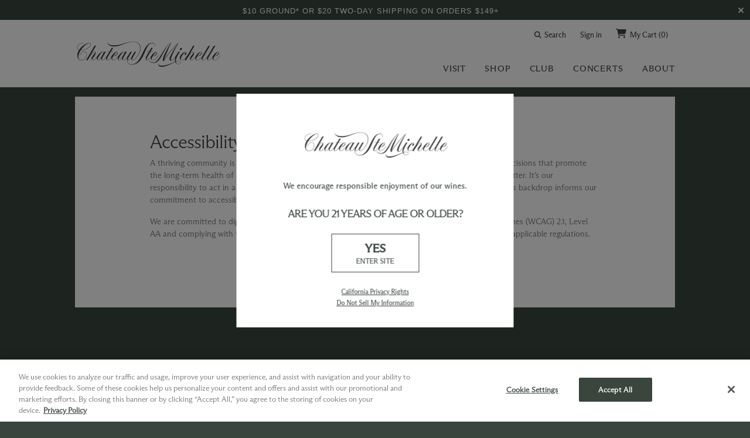

--- FILE ---
content_type: text/html; charset=UTF-8
request_url: https://www.ste-michelle.com/accessibility-statement
body_size: 30019
content:
<!DOCTYPE html>
        <html lang="en-US" dir="ltr">
        <head data-plat="v:20250901.1,oId:0555700718091d795fe10ce499312a65,env:,dc:WestUS2,tId:smwe-production-2,cIId:cad27648-3205-4800-9ae7-10f4281b0d45,tc:1,sd:0,sn:accessibility-statement,uId:IDNMAIOvE,pId:MAIOvB,nlt:119,chanId:5637146831,catId:0" data-info="{&quot;lo&quot;:&quot;en-US&quot;,&quot;ru&quot;:&quot;https://www.ste-michelle.com/accessibility-statement&quot;}">
            <meta charset="utf-8" />
            
            <meta httpEquiv="X-UA-Compatible" content="ie=edge" />
            <meta name='viewport' content='width=device-width, initial-scale=1.0' />
            <link rel="preconnect" href="https://images-us-prod.cms.commerce.dynamics.com" />
                <link rel="dns-prefetch" href="https://images-us-prod.cms.commerce.dynamics.com"/>
<link rel="preconnect" href="https://smwe-productionret.retail.dynamics.com" />
                <link rel="dns-prefetch" href="https://smwe-productionret.retail.dynamics.com"/>
<link rel="preconnect" href="https://js.monitor.azure.com" />
                <link rel="dns-prefetch" href="https://js.monitor.azure.com"/>
            
            <style>.skip-to-main{height:1px;left:-999px;position:absolute;width:1px;z-index:300002}.skip-to-main:focus,.skip-to-main:active{display:block;height:auto;left:0;padding:12px;position:relative;right:0;text-align:center;width:auto;}
            
            </style>
            
            
            <link rel="stylesheet" href="https://us.static.dynamics365commerce.ms/_msdyn365/_scnr/d804d46a9fd446e0beb7f7d22cb07674/static/css/stemichelle-rebrand/stemichelle-rebrand.380f536670ab3d398f3f691359d3ebb0.min.css"  crossOrigin="anonymous" />
            
            <style>
                        .ms-content-block__image picture img[data-src=""] {
	display: none !important;
}
.landing .landing-featured {
	display: flex;
}
.ms-search-result-container .ms-product-search-result__item .product-type-assembly .product-details {
	padding: unset !important;
}
.ms-search-result-container .ms-product-search-result__item .product-type-assembly img {
	object-fit: contain !important;
}
@media only screen and (min-width: 992px) {
	.ms-header .ms-search::before {
		display: none !important;
	}
	.ms-header__account-info::before {
		content: '' !important;
		min-height: 34px;
	}
}

/* Changes bottleshot max-width on product tiles from 57px to 70px */
.ms-search-result-container .ms-product-search-result__item .product-type-bottled-wine img {
max-width: 70px;
}

/* Changes Twitter Icon in Footer to X-Twitter using Font Awesome 6 */
.social-media, .social-media-item a, .social-media-item span {
    font-family: "Font Awesome 6 Brands" !important;	
    margin-right: 15px;
}
.social-media-twitter::before, .social-media-item-twitter span::before {
content: "\e61b";
}
/* Recipe ingredient dashes*/
ul.recipe-dash {
    list-style: none;
    margin-left: 0;
    padding-left: 1em;
}
ul.recipe-dash > li:before {
    display: inline-block;
    content: "-";
    width: 1em;
    margin-left: -1em;
}
/* Line behind Where to Buy on Wine detail */
h2.header-line {
    display: table;
    white-space: nowrap;
    &:before, &:after {
      border-top: 1px solid #C0BEBB;
      content: '';
      display: table-cell;
      position: relative;
      top: 0.65em;
      width: 45%;
    }
    &:before { right: 0%; }
    &:after { left: 0%; }
}
/* Switches Photo to Right Side of Content Block */
.ms-content-block.ms-content-block-right-image {
    flex-direction:row-reverse
}
/* Line behind Tier Header on Wine list */
/* Oldsite line color #564a43 */
h2.tier-line {
    display: table;
    white-space: nowrap;
    &:before, &:after {
      border-top: 1px solid #9DA19F;
      content: '';
      display: table-cell;
      position: relative;
      top: 0.65em;
      width: 45%;
    }
    &:before { right: 0%; }
    &:after { left: 0%; }
}
/* Tier Line Club Heder Dark Tan */
p.tier-line-club {
    display: table;
    white-space: nowrap;
    &:before, &:after {
      border-top: 1px solid #b7b5b1;
      content: '';
      display: table-cell;
      position: relative;
      top: 0.65em;
      width: 45%;
    }
    &:before { right: 0%; }
    &:after { left: 0%; }
}
/* Move footer legal left */
@media (min-width: 992px) {
    ul.footer-bottom li.footer-bottom:last-child {
        position: relative;
        top: 0;
        right: 0;
        margin-top: 1.5rem;
    }
}
/* Container Outline */
.container-outline {
    border: 1px solid #ADA492;
    padding: 0px 15px;
}
/* Home Video Container */
.msc-videoplayer {
    padding-right: 10%;
    padding-left: 10%;
}
/* Infor Reservation Box Changes*/
input[type="radio"], input[type="checkbox"] {
    box-sizing: border-box;
    padding: 0;
    width: 25px !important;
}
.rc-section-line-color {
    background-color: #3A453E;
    display: none;
}
.rc-label-column {
    font-weight: normal !important;
}
        /* Text Color */
#rc-portal {
    max-width:100%;
    color: #000000;
    padding-left: 5px;
    line-height: 16px;
    font-size: 13px;
    font-family: ArizonaFlareLight, Lora, Georgia, Times, Times New Roman, serif !important;
}
button, input, optgroup, select, textarea {
    font-family: inherit;
    font-size: 13px;
}
.Input, .p-FauxInput {
    font-size: 13px;
}
input, select, textarea {
    font-size: 13px;
}
.rc-footnote {
    display:none;
}
.rc-checkbox-list {
    max-height: none;
}
.rc-scrolling-input {
    max-height: none;
}
.rc-legend {
    display:none;
}
/* Tasting Notes Letter Case */
.product-attribute-nv-name {
    text-transform: uppercase;
}
.ms-buybox .product-attribute-nv-name {
    margin-top: .9rem;
    font-weight: bold;
    margin-bottom: -5px;
}
/* Hiding the club pricing as per ticket # INC0041992 */
.sku-selector-container .table-responsive .table  tbody tr td:nth-child(3){
display: none;
}

.sku-selector-container .table-responsive .table thead tr th:nth-child(3) {
display: none
}
/* Tier Tile Fill */
.tier-tile-fill {
    background-color: #f3f1ee;
}
/* Wine Club Tier Name */
.wine-club-signup-club-item-title {
    font-size: 42px;
    line-height: 42px;
    color: #3A453E;
    margin-bottom: 3px;
    letter-spacing: -2px;
}


/* Events List */
.event-list-event {
    background-color: #EBE8E4 !important;
    letter-spacing: 0px !important;
}
.event-list-category {
    color: #3a453e !important;
    font-size: 13px !important;
    line-height: 19px !important;
    letter-spacing: 0px !important;
}
.event-list-name {
    color: #3a453e !important;
    font-size: 20px !important;
    line-height: 24px !important;
    letter-spacing: 0px !important;
}
.event-list-location {
    color: #3a453e !important;
    font-size: 13px !important;
    line-height: 19px !important;
    letter-spacing: 0px !important;
}
.event-list-time {
    color: #3a453e !important;
    font-size: 13px !important;
    line-height: 19px !important;
    letter-spacing: 0px !important;
}
.event-list-sold-out {
    color: #3a453e !important;
    font-family: ArizonaFlareRegular, Lora, Georgia, Times, Times New Roman, serif !important;
}
.event-list-day {
    font-size: 60px !important;
    margin-top: -20px !important;
}


/* Prop 65 Box */

.checkout .msc-p65-warning-text {
    padding-left: 5px !important;
    font-size: 15px !important;
    line-height: 18px !important;
    border: 1px solid #666 !important;
}






.msc-videoplayer {
    padding-right: 6%;
    padding-left: 6%;
}






















                    </style>
            
            
            
            <link rel="shortcut icon" href="https://images-us-prod.cms.commerce.dynamics.com/cms/api/gkhhdlqwv/imageFileData/MAbN0B"><script >(function(w,d,s,l,i){w[l]=w[l]||[];w[l].push({'gtm.start':
new Date().getTime(),event:'gtm.js'});var f=d.getElementsByTagName(s)[0],
j=d.createElement(s),dl=l!='dataLayer'?'&l='+l:'';j.async=true;j.src=
'https://www.googletagmanager.com/gtm.js?id='+i+dl;f.parentNode.insertBefore(j,f);
})(window,document,'script','dataLayer','GTM-PNW8FR');</script>
            <script  type="text/javascript">
                
                var method="onerror",originalOnError=window[method];window._globalErrors=[],window[method]=function(r,o,e,n,i){if(!0!==(originalOnError&&originalOnError(r,o,e,n,i))){var l={exception:new Error(i),properties:{message:r,url:o,lineNumber:e,columnNumber:n},severityLevel:3};window._globalErrors.push(l)}};
                window['_loggerProps']=[];
                window['_loggerProps'].push({
                    expVariantInfo: '[]',
                    processID: 108,
                    correlationHeaderDomains: ["https://smwe-productionret.retail.dynamics.com/"]
                });
            </script>
            
            <script  type="text/javascript">!function(e,i){var n=!1,a=!1,t=0,r=0,m=0,o=1e3,s=200,v=3e4;function c(){"visible"!==i.visibilityState&&(a=!0,i.removeEventListener("visibilitychange",c,!1))}e._pageTimings||(e._pageTimings={}),e.performance&&performance.mark&&performance.now&&e.requestAnimationFrame&&e.parent===e&&i.visibilityState&&i.addEventListener&&("visible"===i.visibilityState?i.addEventListener("visibilitychange",c,!1):a=!0,requestAnimationFrame(function g(){performance.mark("frame"),n||(r=t,(t=performance.now())-r<=s?t-m>=o&&(e._pageTimings.TimeToPageInteractive=Math.round(m),n=!0):m=t),performance.now()<v?requestAnimationFrame(g):(i.removeEventListener("visibilitychange",c,!1),e._pageTimings.wasPageHidden=a)}))}(window,document);</script>
            <title class="data-ms-head" data-reactroot="">Accessibility Statement | Chateau Ste. Michelle</title><link rel="canonical" href="https://www.ste-michelle.com/accessibility-statement" class="data-ms-head" data-reactroot=""/><meta property="og:title" content="Accessibility Statement | Chateau Ste. Michelle" class="data-ms-head" data-reactroot=""/><meta property="og:image" content="https://images-us-prod.cms.commerce.dynamics.com/cms/api/mhtmhnbtbn/imageFileData/MAIQXs?ver=7234" class="data-ms-head" data-reactroot=""/><meta property="og:type" content="website" class="data-ms-head" data-reactroot=""/><meta name="twitter:title" content="Accessibility Statement | Chateau Ste. Michelle" class="data-ms-head" data-reactroot=""/><meta name="twitter:image" content="https://images-us-prod.cms.commerce.dynamics.com/cms/api/mhtmhnbtbn/imageFileData/MAIQXs?ver=7234" class="data-ms-head" data-reactroot=""/><meta name="twitter:card" content="summary" class="data-ms-head" data-reactroot=""/>
            
            
            <script type="text/javascript" async=false>
                function areIntlLocalesSupported(e,t){if("undefined"==typeof Intl)return!1;if(!e)throw new Error("locales must be supplied.");Array.isArray(e)||(e=[e]);var n=t||[Intl.DateTimeFormat,Intl.NumberFormat,Intl.PluralRules];return!(0===(n=n.filter(Boolean)).length||t&&n.length!==t.length)&&n.every(function(t){return t.supportedLocalesOf(e).length===e.length})}if(!areIntlLocalesSupported("en-US") || false){const e="https://us.static.dynamics365commerce.ms/_msdyn365/_scnr/d804d46a9fd446e0beb7f7d22cb07674/static/js/intl.js",t=document.createElement("script");t.src=e,t.id='Intl-script',t.async=!1,t.crossOrigin="anonymous",document.head.append(t);const n="https://us.static.dynamics365commerce.ms/_msdyn365/_scnr/d804d46a9fd446e0beb7f7d22cb07674/static/js/intl-locales/en-us.js",r=document.createElement("script");r.src=n, r.id='intl-locale-script',r.async=!1,r.crossOrigin="anonymous",document.head.append(r)}
            </script>

            
        </head>
        <body class="pc shop stemichelle-rebrand">
            
            
            <div id="renderPage"><a class="skip-to-main" href="#main" tabindex="0">Skip to main content</a><header><div class="promo-banner-cookie-container " style="background-color:#3A453E"><a class="promo-banner-cookie-content" href="/chateau-ste-michelle/shop/all-wines/5637155140.c" aria-label="$10 Ground or $20 Two-Day Air Shipping on Orders $149+" style="color:#ffffff"><div disabled="" contenteditable="false"><p style="font-family: Avenir, Helvetica, Arial, sans-serif; text-transform: uppercase; font-size: 13px; line-height: 15px; letter-spacing: 1px;">$10 Ground* OR $20 TWO-DAY Shipping on Orders $149+</p></div></a><button style="color:#ffffff" class="promo-banner-cookie-close" aria-label="Close (X)"></button></div><header class="ms-header" id="" data-m-t="header" aria-label="Header" role="none"><div class="ms-header__container"><div class="ms-header__topbar"><div class="ms-header__logo"><a href="/" aria-label="Chateau Saint Michelle Home Page" rel="noopener noreferrer" data-exp-event-id="2026 - Footer / Accessibility Statement.Header.Logo.click"><picture><img alt="Chateau Ste Michelle" src="https://images-us-prod.cms.commerce.dynamics.com/cms/api/mhtmhnbtbn/imageFileData/MAIOmT?ver=97c7&amp;m=6&amp;q=100" _id="MAIOmS" height="72" width="248" copyright="" displayName="csm_logo_2025.png" title="" requestContext="[object Object]" class="msc-main_image msc_image" loadFailureBehavior="default"/></picture></a></div><div class="ms-header-content"><div class="ms-search no-submit" id="" data-m-t="smwe-search"><div class="ms-search__label bx-show"><button type="button" aria-expanded="false" aria-label="Search Our Wines" data-exp-event-id="2026 - Footer / Accessibility Statement.Smwe search.Search.click" class="ms-search__icon msc-btn"><span class="ms-search__icon-text" aria-hidden="true">Search</span></button></div><div class="ms-search__form bx-hide" id="SearchFormModal"><form class="ms-search__searchForm" aria-label="Search" name="searchForm" role="search" action="/search" autoComplete="off"><label for="q" class="sr-only">Search</label><input type="text" id="q" class="ms-search__form-control" aria-label="Search collapsed" name="q" placeholder="Search" maxLength="50" value=""/><button type="button" aria-label="Cancel" class="ms-search__form-cancelSearchNoSumbit msc-btn"></button></form></div><div class="ms-search__autoSuggest"></div></div></div><div class="ms-header__account-info"><a title="Sign in" href="https://www.ste-michelle.com/_msdyn365/signin" aria-label="Sign in" data-exp-event-id="2026 - Footer / Accessibility Statement.Header.Sign in.click" class="ms-header__signin-button msc-btn"><span class="ms-header__signin-button-text" aria-hidden="true">Sign in</span></a></div><div class="ms-cart-icon" id="IDNMAVk3_4zjykso-cart-icon" data-m-t="cart-icon"><a title="Shopping cart,  items" class="msc-cart-icon msc-btn" href="/cart" aria-label="Shopping cart,  items"><div class="msc-cart-icon__count" aria-hidden="true">My Cart </div></a></div></div><div class="mobile-vp"><div class="ms-header__logo"><a href="/" aria-label="Chateau Saint Michelle Home Page" rel="noopener noreferrer" data-exp-event-id="2026 - Footer / Accessibility Statement.Header.Logo.click"><picture><img alt="Chateau Ste Michelle" src="https://images-us-prod.cms.commerce.dynamics.com/cms/api/mhtmhnbtbn/imageFileData/MAIOmT?ver=97c7&amp;m=6&amp;q=100" _id="MAIOmS" height="72" width="248" copyright="" displayName="csm_logo_2025.png" title="" requestContext="[object Object]" class="msc-main_image msc_image" loadFailureBehavior="default"/></picture></a></div></div><button class="ms-header__nav-icon msc-btn" aria-label="Menu" aria-expanded="false" aria-haspopup="true"></button><nav class="ms-nav d-nav desktop-vp parent nav-closed" id="" data-m-t="smwe-navigation-menu" aria-label="Menu"><ul class="ms-nav__list" role="menu"><li class="ms-nav__list__item" role="menuitem"><button class="ms-nav__list__item__button " aria-haspopup="true" aria-expanded="false" aria-current="false">VISIT</button></li><li class="ms-nav__list__item" role="menuitem"><button class="ms-nav__list__item__button " aria-haspopup="true" aria-expanded="false" aria-current="false">SHOP</button></li><li class="ms-nav__list__item" role="menuitem"><button class="ms-nav__list__item__button " aria-haspopup="true" aria-expanded="false" aria-current="false">CLUB</button></li><li class="ms-nav__list__item" role="menuitem"><button class="ms-nav__list__item__button " aria-haspopup="true" aria-expanded="false" aria-current="false">CONCERTS</button></li><li class="ms-nav__list__item" role="menuitem"><button class="ms-nav__list__item__button " aria-haspopup="true" aria-expanded="false" aria-current="false">ABOUT</button></li></ul></nav></div></header></header><main id="main"><div class="container-with-header"><div class="container-with-header-header"></div><div class="container-with-header-slots"><div class="ms-content-block dashed" id="" data-m-t="content-block"><div class="ms-content-block__image"><picture><img src="[data-uri]" data-src="" requestContext="[object Object]" class="msc-main_image msc_image lazyload" height="1px"/></picture></div><div class="ms-content-block__details"><div disabled="" class="ms-content-block__text" contenteditable="false"><!-- CA Supply Chain -->
<div style="width: 80%; margin-left: auto; margin-right: auto; padding-bottom: 75px;">
<h1 style="font-size: 32px; 
		line-height: 36px; 
		letter-spacing: -1px;
		padding-top: 20px;
		"><span style="color:#3a453e">Accessibility Statement</span></h1>

<p>A thriving community is integral to how we do business, and has been for over 40 years. We make decisions that promote the long-term health of our people, the environment and our businesses. We&rsquo;re always trying to be better. It&rsquo;s our responsibility to act in a way that inspires trust and confidence in our company and our products. This backdrop informs our commitment to accessibility in our wineries and online.</p>
<p>We are committed to digital accessibility, and to conforming to the Web Content Accessibility Guidelines (WCAG) 2.1, Level AA and complying with the Department of Justice&#39;s Americans with Disabilities Act (ADA), and other applicable regulations.</p></div>
</div></div></div></div></div></main><footer><div class="default-container IDNMAcd1w_zcs504c container footer-legal" style="background-color:#3a453e"><div class="row"><div class="col-12"><div class="landing-headline"><div class="ms-content-block" id="" data-m-t="content-block"><div class="ms-content-block__image"><picture><img src="[data-uri]" data-src="" requestContext="[object Object]" class="msc-main_image msc_image lazyload" height="1px"/></picture></div><div class="ms-content-block__details"><div disabled="" class="ms-content-block__text desktop" contenteditable="false"><!-- Logo Type  -->
<h5 style="
color: #FFFFFF; 
text-align: center;
font-size: 24px;
line-height: 24px;
letter-spacing: 4px;
padding-top: 50px;
padding-right: 20px;
padding-left: 20px;
"><a href="/">CHATEAU STE MICHELLE</a></h5>
</div><div disabled="" class="ms-content-block__text mobile" contenteditable="false"><h2 style="
color: #FFFFFF; 
text-align: center;
font-size: 20px;
line-height: 20px;
letter-spacing: 4px;
margin-top: 30px;
margin-bottom: 0px;
padding-right: 10px;
padding-left: 10px;
"><a href="/"><strong>CHATEAU STE MICHELLE</strong></a></h2>
</div></div></div></div></div><div class="col-12"></div><div class="col-12"><ul class="ms-footer__list" id="" data-m-t="footer-category"><li class="ms-footer__list-item"><div class="ms-text-block" id="IDNMAcd1w_zcs504c-text-block__0" data-m-t="text-block"><div disabled="" contenteditable="false"><div style="
color:#ffffff; 
 

font-size:16px; 
letter-spacing: 1.85px;
line-height:16px;
margin-top: 50px;
margin-bottom: -20px;
"><p style="
text-align: center; 
color: #FFFFFF8C; "><a href="/where-to-buy">WHERE TO BUY OUR WINES</a></p></div>
</div></div></li></ul></div><div class="col-12"><ul class="ms-footer__list footer-bottom mt-3" id="" data-m-t="footer-category"><li class="ms-footer__list-item footer-bottom mt-3"><ul class="ms-footer__list footer-links" id="" data-m-t="footer-category"><li class="ms-footer__list-item footer-links"><div class="ms-footer__item" id="" data-m-t="footer-item" data-m-layout="horizontal"><a class="ms-footer__link" role="link" href="https://www.ste-michelle.com/visit-us/contact-us" title="Contact Us" aria-label="Contact Us" data-exp-event-id="2026 - Footer / Accessibility Statement.CONTACT &amp; DIRECTIONS.Contact Us.click"><span class="ms-footer__link__text">Contact Us</span></a></div></li><li class="ms-footer__list-item footer-links"><div class="ms-footer__item" id="" data-m-t="footer-item" data-m-layout="horizontal"><a class="ms-footer__link" role="link" href="https://www.ste-michelle.com/personal-shopper" title="Personal Shopper" aria-label="Personal Shopper" data-exp-event-id="2026 - Footer / Accessibility Statement.personal shopper.Personal Shopper.click"><span class="ms-footer__link__text">Personal Shopper</span></a></div></li><li class="ms-footer__list-item footer-links"><div class="ms-footer__item" id="" data-m-t="footer-item" data-m-layout="horizontal"><a class="ms-footer__link" role="link" href="https://www.ste-michelle.com/shop/account/gift-card-balance" title="Gift Card Balance" aria-label="Gift Card Balance" data-exp-event-id="2026 - Footer / Accessibility Statement.Gift Card Balance.Gift Card Balance.click"><span class="ms-footer__link__text">Gift Card Balance</span></a></div></li><li class="ms-footer__list-item footer-links"><div class="ms-footer__item" id="" data-m-t="footer-item" data-m-layout="horizontal"><a class="ms-footer__link" role="link" href="https://www.smwe.com/about/careerOpportunities/?full=1" title="Careers" aria-label="Career Opportunities " target="_blank" data-exp-event-id="2026 - Footer / Accessibility Statement.Careers.Careers.click"><span class="ms-footer__link__text">Careers</span></a></div></li><li class="ms-footer__list-item footer-links"><div class="ms-footer__item" id="" data-m-t="footer-item" data-m-layout="horizontal"><a class="ms-footer__link" role="link" href="https://www.ste-michelle.com/privacy" title="Privacy" data-exp-event-id="2026 - Footer / Accessibility Statement.Privacy Policy.Privacy.click"><span class="ms-footer__link__text">Privacy</span></a></div></li><li class="ms-footer__list-item footer-links"><div class="ms-footer__item" id="" data-m-t="footer-item" data-m-layout="horizontal"><a class="ms-footer__link" role="link" href="https://www.ste-michelle.com/california-supply-chains-act" title="CA Supply Chain" data-exp-event-id="2026 - Footer / Accessibility Statement.California Supply Chains Act.CA Supply Chain.click"><span class="ms-footer__link__text">CA Supply Chain</span></a></div></li><li class="ms-footer__list-item footer-links"><div class="ms-footer__item" id="" data-m-t="footer-item" data-m-layout="horizontal"><a class="ms-footer__link" role="link" href="https://www.ste-michelle.com/terms" title="Terms of Use" data-exp-event-id="2026 - Footer / Accessibility Statement.Terms of Use.Terms of Use.click"><span class="ms-footer__link__text">Terms of Use</span></a></div></li><li class="ms-footer__list-item footer-links"><div class="ms-footer__item" id="" data-m-t="footer-item"><a class="ms-footer__link" role="link" href="https://www.ste-michelle.com/accessibility-statement" title="Accessibility" data-exp-event-id="2026 - Footer / Accessibility Statement.Accessibility.Accessibility.click"><span class="ms-footer__link__text">Accessibility</span></a></div></li><li class="ms-footer__list-item footer-links"><div class="ms-footer__item" id="" data-m-t="footer-item" data-m-layout="horizontal"><a class="ms-footer__link" role="link" href="https://www.ste-michelle.com/photo-policy" title="Photo Policy" aria-label="Photo Policy" data-exp-event-id="2026 - Footer / Accessibility Statement.Photo Policy.Photo Policy.click"><span class="ms-footer__link__text">Photo Policy</span></a></div></li><li class="ms-footer__list-item footer-links"><div class="ms-footer__item" id="" data-m-t="footer-item" data-m-layout="horizontal"><a class="ms-footer__link" role="link" href="https://www.smwe.com/downloads/bundleDetails/19" title="Press" aria-label="Press" target="_blank" data-exp-event-id="2026 - Footer / Accessibility Statement.Press.Press.click"><span class="ms-footer__link__text">Press</span></a></div></li><li class="ms-footer__list-item footer-links"><div class="ms-footer__item" id="" data-m-t="footer-item" data-m-layout="horizontal"><a class="ms-footer__link" role="link" href="https://www.ste-michelle.com/allergen-information" title="Allergen Info" aria-label="Allergen Information" data-exp-event-id="2026 - Footer / Accessibility Statement.Allergen Information.Allergen Info.click"><span class="ms-footer__link__text">Allergen Info</span></a></div></li><li class="ms-footer__list-item footer-links"><div class="ms-text-block" id="IDNMAcd1w_zcs504c-text-block" data-m-t="text-block"><div disabled="" contenteditable="false"><p><a class="ot-sdk-show-settings">Cookie Settings</a></p></div></div></li></ul></li><li class="ms-footer__list-item footer-bottom mt-3"><div class="ms-text-block" id="IDNMAcd1w_zcs504c-text-block__1" data-m-t="text-block"><div disabled="" contenteditable="false"><!-- Shipping-Copyright --><p style="font-size: 11px; line-height: 16px; color: #FFFFFF8C; ">*Ground&nbsp;shipping&nbsp;only&nbsp;available&nbsp;for&nbsp;WA,&nbsp;OR,&nbsp;ID,&nbsp;CA&nbsp;&nbsp; &copy;&nbsp;2026&nbsp;Chateau Ste. Michelle</p></div></div></li></ul></div></div></div></footer></div>
            <script  type="text/javascript">
                            var images=document.getElementsByClassName("msc-img_fallback_optimize");for(img of images)img.addEventListener("error",function e(){const t=this.getAttribute("fallbacksrc");if(t)this.src=t,this.removeAttribute("fallbacksrc");else{const t=this.getAttribute("loadFailureBehavior");if("empty"===t){var i=document.createElement("div");i.className="msc-empty_image msc-main_image msc_image ";const e=this.parentNode&&this.parentNode.parentNode;e&&e.parentNode&&e.parentNode.replaceChild(i,e)}else if("hide"===t){const e=this.parentNode&&this.parentNode.parentNode;e&&e.parentNode&&e.parentNode.removeChild(e)}this.removeEventListener("error",e)}}),img.addEventListener("load",function e(){"hidden"===this.style.visibility&&(this.style.visibility=null),this.removeEventListener("load",e),this.loaded=!0}),img.loaded||(img.src=img.src);
                        </script>
                        <script  type="text/javascript">
                            window.___appData___= {"bv":"00cab8"};
                            function handle_chunk_error(e){const r=new URL(e.src);if("localhost"!==r.hostname){const n=r.pathname,t={exception:new Error("Error resolving chunk"),properties:{"message-template":"Error resolving chunk {Chunk}. Is retry: {IsRetry}.",param_Chunk:n,param_IsRetry:null!==r.searchParams.get("retry")},severityLevel:3};if(window&&window._aiTrackExceptionInstance?(window._aiTrackExceptionInstance(t),window._oiTrackExceptionInstance&&window._oiTrackExceptionInstance(t)):window&&window._globalErrors&&window._globalErrors.push(t),r.searchParams.get("retry"))e.onerror=null;else{const n=e.parentElement,t=document.createElement("script");if(e.hasAttributes()){const r=e.attributes;for(let e=0;e<r.length;e++)t.setAttribute(r[e].name,r[e].value)}r.searchParams.append("retry",!0),t.src=r.href,n.insertBefore(t,e),e.remove()}}}
                        </script>
                        <script  type="text/javascript">
        window.___publicPath___= "https://us.static.dynamics365commerce.ms/_msdyn365/_scnr/d804d46a9fd446e0beb7f7d22cb07674/";
        window.___initialData___ = {};
        window.___initialData___.pageRoot = {"id":"core-root_qvgd374","typeName":"core-root","modules":{"htmlHead":[{"id":"IDNMA19r9_0v1jsnu","typeName":"default-metatags","friendlyName":"Default metatags","metadata":null},{"id":"default-page-summary","typeName":"default-page-summary","friendlyName":"Page summary","data":{},"metadata":null,"dataActions":[{"name":"pageSummary","entity":"PageSummary","inputs":"PageSummary-chanId:5637146831-catId:0-en-US-undefined-undefined-undefined-Accessibility Statement | Chateau Ste. Michelle"}]},{"id":"IDNMA1g4I_5l3ja02","typeName":"default-inline-script","friendlyName":"Default inline script","metadata":null}],"bodyEnd":[{"id":"IDNMA1G5Y_5eedamq","typeName":"default-inline-script","friendlyName":"Default inline script","metadata":null}],"body":[{"id":"default-page","typeName":"default-page","friendlyName":"Default Page","modules":{"header":[{"typeName":"conditional-container","id":"IDNMAb2bo_sht4dqm","friendlyName":"Conditional container","modules":{"contentBlock":[{"typeName":"promo-banner-cookie","id":"IDNMAb2bo_sht4dqm-promo-banner-cookie","friendlyName":"Promo Banner with Cookie","metadata":null}]},"metadata":null,"dataActions":[{"name":"customer"}]},{"typeName":"header","id":"IDNMAVk3_4zjykso","friendlyName":"Header","data":{},"modules":{"smweSearch":[{"typeName":"smwe-search","id":"IDNMAVk3_4zjykso-smwe-search","friendlyName":"Smwe search","metadata":null,"dataActions":[{"name":"searchState","entity":"SearchState","inputs":"Generic-searchState"}]}],"cartIcon":[{"typeName":"cart-icon","id":"IDNMAVk3_4zjykso-cart-icon","friendlyName":"Cart icon","metadata":null,"dataActions":[{"name":"cart","entity":"Cart","inputs":"GetCart-ChannelId:5637146831-CatalogId:0"},{"name":"cartConfiguration","entity":"cartConfiguration","inputs":"cartConfiguration"},{"name":"catalogs"},{"name":"channelDeliveryOptionConfig","entity":"ChannelDeliveryConfiguration","inputs":"ChannelDeliveryConfiguration-chanId:5637146831-catId:0"},{"name":"customerBalances"},{"name":"customerInformation"},{"name":"featureState","entity":"FeatureState","inputs":"FeatureState"},{"name":"orgUnitLocations","entity":"SearchOrgUnitLocations","inputs":"SearchOrgUnitLocations"}]}],"smweMenuBar":[{"typeName":"smwe-navigation-menu","id":"IDNMAVk3_4zjykso-smwe-navigation-menu","friendlyName":"SMWE - Navigation Menu","data":{},"metadata":null,"dataActions":[{"name":"categories","entity":"CategoryHierarchy","inputs":"CATALOGID:{0}-CHANNELID:{5637146831}-INCLUDEROOTCATEGORY:{undefined}-LOCALE:{en-US}-SITEPATH:{}-TOP:{250}"}]}]},"metadata":null,"dataActions":[{"name":"accountInformation"},{"name":"cart","entity":"Cart","inputs":"GetCart-ChannelId:5637146831-CatalogId:0"},{"name":"employee","entity":"Employee","inputs":"Employee"},{"name":"storeSelectorStateManager","entity":"IStoreSelectorStateManager","inputs":"Generic-mapSSSM"},{"name":"wishlists"}]},{"typeName":"age-gate","id":"IDNMAXTZ_qhvlb75","friendlyName":"age-gate","data":{},"metadata":null}],"primary":[{"typeName":"conditional-container","id":"conditional-container__0","friendlyName":"Conditional Container","modules":{"contentBlock":[{"typeName":"content-block","id":"content-block__1","friendlyName":"Content Block Hero","platform":{"layout":"left-right"},"data":{},"metadata":{"generatedContent":false}}]},"metadata":null,"dataActions":[{"name":"customer"}]},{"typeName":"conditional-container","id":"conditional-container__5","friendlyName":"Conditional Container","modules":{"contentBlock":[{"typeName":"container-with-header","id":"container-with-header__0","friendlyName":"Container with header 2","modules":{"contentBlock":[{"typeName":"content-block","id":"content-block__6","friendlyName":"Content block 2","metadata":{"generatedContent":false}}]},"metadata":null}]},"metadata":null,"dataActions":[{"name":"customer"}]}],"footer":[{"typeName":"default-container","id":"IDNMAcd1w_zcs504c","friendlyName":"Full Footer","modules":{"content":[{"typeName":"conditional-container","id":"IDNMAcd1w_zcs504c-conditional-container__2","friendlyName":"Logotype","modules":{"contentBlock":[{"typeName":"content-block","id":"IDNMAcd1w_zcs504c-content-block__3","friendlyName":"Content block","metadata":null}]},"metadata":null,"dataActions":[{"name":"customer"}]},{"typeName":"default-container","id":"IDNMAcd1w_zcs504c-default-container__0","friendlyName":"3 Columns","modules":{"content":[{"typeName":"conditional-container","id":"IDNMAcd1w_zcs504c-conditional-container","friendlyName":"Address","modules":{"contentBlock":[{"typeName":"content-block","id":"IDNMAcd1w_zcs504c-content-block__0","friendlyName":"Content block","metadata":null}]},"metadata":null,"dataActions":[{"name":"customer"}]},{"typeName":"conditional-container","id":"IDNMAcd1w_zcs504c-conditional-container__0","friendlyName":"Mailing List","modules":{"contentBlock":[{"typeName":"content-block","id":"IDNMAcd1w_zcs504c-content-block__1","friendlyName":"Content block","metadata":null}]},"metadata":null,"dataActions":[{"name":"customer"}]},{"typeName":"conditional-container","id":"IDNMAcd1w_zcs504c-conditional-container__1","friendlyName":"Social","modules":{"contentBlock":[{"typeName":"content-block","id":"IDNMAcd1w_zcs504c-content-block__2","friendlyName":"Content block","metadata":null}]},"metadata":null,"dataActions":[{"name":"customer"}]}]},"metadata":null},{"typeName":"conditional-container","id":"IDNMAcd1w_zcs504c-conditional-container__3","friendlyName":"Feature Links Conditional","modules":{"contentBlock":[{"typeName":"footer-category","id":"IDNMAcd1w_zcs504c-footer-category","friendlyName":"Feature Links","modules":{"content":[{"typeName":"text-block","id":"IDNMAcd1w_zcs504c-text-block__0","friendlyName":"Text block","metadata":null}]},"metadata":null}]},"metadata":null,"dataActions":[{"name":"customer"}]},{"typeName":"footer-category","id":"IDNMAcd1w_zcs504c-footer-category__0","friendlyName":"Legal Links","modules":{"content":[{"typeName":"footer-category","id":"IDNMAcd1w_zcs504c-footer-category__1","friendlyName":"Text Links","modules":{"content":[{"typeName":"footer-item","id":"IDNMAcd1w_zcs504c-footer-item__9","friendlyName":"CONTACT & DIRECTIONS","platform":{"layout":"horizontal"},"data":{},"metadata":null},{"typeName":"footer-item","id":"IDNMAcd1w_zcs504c-footer-item__5","friendlyName":"personal shopper","platform":{"layout":"horizontal"},"data":{},"metadata":null},{"typeName":"footer-item","id":"IDNMAcd1w_zcs504c-footer-item__8","friendlyName":"Gift Card Balance","platform":{"layout":"horizontal"},"data":{},"metadata":null},{"typeName":"footer-item","id":"IDNMAcd1w_zcs504c-footer-item__7","friendlyName":"Careers","platform":{"layout":"horizontal"},"metadata":null},{"typeName":"footer-item","id":"IDNMAcd1w_zcs504c-footer-item__0","friendlyName":"Privacy Policy","platform":{"layout":"horizontal"},"data":{},"metadata":null},{"typeName":"footer-item","id":"IDNMAcd1w_zcs504c-footer-item","friendlyName":"California Supply Chains Act","platform":{"layout":"horizontal"},"data":{},"metadata":null},{"typeName":"footer-item","id":"IDNMAcd1w_zcs504c-footer-item__1","friendlyName":"Terms of Use","platform":{"layout":"horizontal"},"data":{},"metadata":null},{"typeName":"footer-item","id":"IDNMAcd1w_zcs504c-footer-item__6","friendlyName":"Accessibility","data":{},"metadata":null},{"typeName":"footer-item","id":"IDNMAcd1w_zcs504c-footer-item__2","friendlyName":"Photo Policy","platform":{"layout":"horizontal"},"data":{},"metadata":null},{"typeName":"footer-item","id":"IDNMAcd1w_zcs504c-footer-item__3","friendlyName":"Press","platform":{"layout":"horizontal"},"metadata":null},{"typeName":"footer-item","id":"IDNMAcd1w_zcs504c-footer-item__4","friendlyName":"Allergen Information","platform":{"layout":"horizontal"},"data":{},"metadata":null},{"typeName":"text-block","id":"IDNMAcd1w_zcs504c-text-block","friendlyName":"One Trust","metadata":null}]},"metadata":null},{"typeName":"text-block","id":"IDNMAcd1w_zcs504c-text-block__1","friendlyName":"Text block","metadata":null}]},"metadata":null}]},"metadata":null}]},"metadata":null}]},"friendlyName":"Core root 1","metadata":null};
        window.___initialData___.requestCache = {"internalCache":{"CHANNELCONFIGURATION":{},"CATEGORYLINK":{"5637146831-510130100-0 -5637155140-EN-US":{"item":{"result":{"category":{"Slug":"\u002Fchateau-ste-michelle\u002Fshop\u002Fall-wines","RecordId":5637155140}},"status":"SUCCESS","metadata":{},"_type":"AsyncResult","_handlers":[]},"s":1},"5637146831-510130100-0 -5637155158-EN-US":{"item":{"result":{"category":{"Slug":"\u002Fchateau-ste-michelle\u002Fcsm-events\u002Fevents","RecordId":5637155158}},"status":"SUCCESS","metadata":{},"_type":"AsyncResult","_handlers":[]},"s":1},"5637146831-510130100-0 -5637399583-EN-US":{"item":{"result":{"category":{"Slug":"\u002Fchateau-ste-michelle\u002Fred-wines","RecordId":5637399583}},"status":"SUCCESS","metadata":{},"_type":"AsyncResult","_handlers":[]},"s":1},"5637146831-510130100-0 -5637399582-EN-US":{"item":{"result":{"category":{"Slug":"\u002Fchateau-ste-michelle\u002Fwhite-ros%C3%A9-wines","RecordId":5637399582}},"status":"SUCCESS","metadata":{},"_type":"AsyncResult","_handlers":[]},"s":1},"5637146831-510130100-0 -5637335826-EN-US":{"item":{"result":{"category":{"Slug":"\u002Fchateau-ste-michelle\u002Fsparkling-wines","RecordId":5637335826}},"status":"SUCCESS","metadata":{},"_type":"AsyncResult","_handlers":[]},"s":1},"5637146831-510130100-0 -5637324579-EN-US":{"item":{"result":{"category":{"Slug":"\u002Fchateau-ste-michelle\u002Fgift-sets","RecordId":5637324579}},"status":"SUCCESS","metadata":{},"_type":"AsyncResult","_handlers":[]},"s":1}},"CART":{"GETCART-CHANNELID:5637146831-CATALOGID:0":{"item":{"_type":"AsyncResult","status":"LOADING","runOn":"client"},"s":0}},"ISTORESELECTORSTATEMANAGER":{"GENERIC-MAPSSSM":{"item":{"_type":"AsyncResult","status":"LOADING","runOn":"client"},"s":0}},"SEARCHSTATE":{"GENERIC-SEARCHSTATE":{"item":{"_type":"AsyncResult","status":"LOADING","runOn":"client"},"s":0}},"PAGESUMMARY":{"PAGESUMMARY-CHANID:5637146831-CATID:0-EN-US-UNDEFINED-UNDEFINED-UNDEFINED-ACCESSIBILITY STATEMENT | CHATEAU STE. MICHELLE":{"item":{"result":{"title":"Accessibility Statement | Chateau Ste. Michelle","sharingImageUrl":"https:\u002F\u002Fimages-us-prod.cms.commerce.dynamics.com\u002Fcms\u002Fapi\u002Fmhtmhnbtbn\u002FimageFileData\u002FMAIQXs?ver=7234","canonicalUrl":"https:\u002F\u002Fwww.ste-michelle.com\u002Faccessibility-statement","faviconUrl":null},"status":"SUCCESS","metadata":{},"_type":"AsyncResult","_handlers":[]},"s":0}},"EMPLOYEE":{"EMPLOYEE":{"item":{"status":"SUCCESS","metadata":{},"_type":"AsyncResult","_handlers":[]},"s":0}},"CARTCONFIGURATION":{"CARTCONFIGURATION":{"item":{"result":{"ValidateDefaultOrderSettingsPerLine":false,"IgnoreOrderSettings":false,"MaxQuantityPerItem":0,"AllowedMinimumDaysForRequestDelivery":0,"AllowedMaximumDaysForRequestDelivery":0,"AllowAnonymousCheckout":false,"ExtensionProperties":[{"Key":"PROFILEID","Value":{"StringValue":"SMWE"}},{"Key":"CHANNELID","Value":{"LongValue":5637146831}}]},"status":"SUCCESS","metadata":{},"_type":"AsyncResult","_handlers":[]},"s":1}},"CHANNELDELIVERYCONFIGURATION":{"CHANNELDELIVERYCONFIGURATION-CHANID:5637146831-CATID:0":{"item":{"result":{"PickupDeliveryModeCodes":["CUSTPICKUP"],"ExtensionProperties":[]},"status":"SUCCESS","metadata":{},"_type":"AsyncResult","_handlers":[]},"s":1}},"FEATURESTATE":{"FEATURESTATE":{"item":{"result":[{"Name":"Dynamics.AX.Application.RetailAsyncAddressCreationFeature","IsEnabled":false,"ExtensionProperties":[]},{"Name":"Dynamics.AX.Application.RetailEnableAsyncCustomerEditFeature","IsEnabled":false,"ExtensionProperties":[]},{"Name":"Dynamics.AX.Application.RetailB2BEcommerceFeature","IsEnabled":false,"ExtensionProperties":[]},{"Name":"Dynamics.AX.Application.RetailDefaultOrderQuantityLimitsFeature","IsEnabled":true,"ExtensionProperties":[]},{"Name":"Dynamics.AX.Application.RetailMultiplePickupDeliveryModeFeature","IsEnabled":true,"ExtensionProperties":[]},{"Name":"Dynamics.AX.Application.RetailSearchPriceRangeFeature","IsEnabled":false,"ExtensionProperties":[]},{"Name":"Dynamics.AX.Application.RetailSalesAgreementPriceSupportFeature","IsEnabled":true,"ExtensionProperties":[]},{"Name":"Dynamics.AX.Application.ChannelMultipleCatalogsFeature","IsEnabled":false,"ExtensionProperties":[]},{"Name":"Dynamics.AX.Application.EcommerceQuantityLimitConfigurationsFeature","IsEnabled":false,"ExtensionProperties":[]}],"status":"SUCCESS","metadata":{},"_type":"AsyncResult","_handlers":[]},"s":1}},"SEARCHORGUNITLOCATIONS":{"SEARCHORGUNITLOCATIONS":{"item":{"result":[],"status":"SUCCESS","metadata":{},"_type":"AsyncResult","_handlers":[]},"s":0}},"CATEGORYHIERARCHY":{"CATALOGID:{0}-CHANNELID:{5637146831}-INCLUDEROOTCATEGORY:{UNDEFINED}-LOCALE:{EN-US}-SITEPATH:{}-TOP:{250}":{"item":{"result":[{"RecordId":5637155139,"Name":"SHOP","ParentCategory":5637155138,"DisplayOrder":1,"LocalizedDescription":"","Images":[{"Uri":"Categories\u002FShop.png","IsDefault":false,"IsSelfHosted":false,"Priority":0,"IsAdditionalMedia":false,"MediaTypeValue":0,"DisplayOrder":0,"IsApplicableForChildEntities":false,"ExtensionProperties":[]}],"NameTranslations":[{"Language":"en-us","Text":"SHOP","ExtensionProperties":[]}],"ExtensionProperties":[],"NeutralizedName":"Shop","Slug":"\u002Fchateau-ste-michelle\u002Fshop","Url":"\u002Fchateau-ste-michelle\u002Fshop\u002Fall-wines\u002F5637155140.c","Children":[{"RecordId":5637155140,"Name":"All Wines","ParentCategory":5637155139,"DisplayOrder":10,"LocalizedDescription":"","Images":[{"Uri":"Categories\u002FNav All Wines.png","IsDefault":false,"IsSelfHosted":false,"Priority":0,"IsAdditionalMedia":false,"MediaTypeValue":0,"DisplayOrder":0,"IsApplicableForChildEntities":false,"ExtensionProperties":[]}],"NameTranslations":[{"Language":"en-us","Text":"All Wines","ExtensionProperties":[]}],"ExtensionProperties":[],"NeutralizedName":"Nav All Wines","Slug":"\u002Fchateau-ste-michelle\u002Fshop\u002Fall-wines","Url":"\u002Fchateau-ste-michelle\u002Fshop\u002Fall-wines\u002F5637155140.c"},{"RecordId":5637320078,"Name":"Top-Rated Wines","ParentCategory":5637155139,"DisplayOrder":20,"LocalizedDescription":"","Images":[{"Uri":"Categories\u002FNav Top-Rated Wines.png","IsDefault":false,"IsSelfHosted":false,"Priority":0,"IsAdditionalMedia":false,"MediaTypeValue":0,"DisplayOrder":0,"IsApplicableForChildEntities":false,"ExtensionProperties":[]}],"NameTranslations":[{"Language":"en-us","Text":"Top-Rated Wines","ExtensionProperties":[]}],"ExtensionProperties":[],"NeutralizedName":"Nav Top-Rated Wines","Slug":"\u002Fchateau-ste-michelle\u002Fshop\u002Ftop-rated-wines","Url":"\u002Fchateau-ste-michelle\u002Fshop\u002Ftop-rated-wines\u002F5637320078.c"},{"Name":"Red Wines","Url":"\u002Fchateau-ste-michelle\u002Fred-wines\u002F5637399583.c","RecordId":-1,"Children":[],"NameTranslations":[{"Text":"Red Wines","Language":"en-us"}]},{"Name":"White & Rosé Wines","Url":"\u002Fchateau-ste-michelle\u002Fwhite-ros%C3%A9-wines\u002F5637399582.c","RecordId":-2,"Children":[],"NameTranslations":[{"Text":"White & Rosé Wines","Language":"en-us"}]},{"Name":"Sparkling Wines","Url":"\u002Fchateau-ste-michelle\u002Fsparkling-wines\u002F5637335826.c","RecordId":-3,"Children":[],"NameTranslations":[{"Text":"Sparkling Wines","Language":"en-us"}]},{"RecordId":5637254077,"Name":"Library Wines","ParentCategory":5637155139,"DisplayOrder":30,"LocalizedDescription":"","Images":[{"Uri":"Categories\u002FNav Library Wines.png","IsDefault":false,"IsSelfHosted":false,"Priority":0,"IsAdditionalMedia":false,"MediaTypeValue":0,"DisplayOrder":0,"IsApplicableForChildEntities":false,"ExtensionProperties":[]}],"NameTranslations":[{"Language":"en-us","Text":"Library Wines","ExtensionProperties":[]}],"ExtensionProperties":[],"NeutralizedName":"Nav Library Wines","Slug":"\u002Fchateau-ste-michelle\u002Fshop\u002Flibrary-wines","Url":"\u002Fchateau-ste-michelle\u002Fshop\u002Flibrary-wines\u002F5637254077.c"},{"RecordId":5637164078,"Name":"Collections","ParentCategory":5637155139,"DisplayOrder":50,"LocalizedDescription":"","Images":[{"Uri":"Categories\u002FCollections.png","IsDefault":false,"IsSelfHosted":false,"Priority":0,"IsAdditionalMedia":false,"MediaTypeValue":0,"DisplayOrder":0,"IsApplicableForChildEntities":false,"ExtensionProperties":[]}],"NameTranslations":[{"Language":"en-us","Text":"Collections","ExtensionProperties":[]}],"ExtensionProperties":[],"NeutralizedName":"Collections","Slug":"\u002Fchateau-ste-michelle\u002Fshop\u002Fcollections","Url":"\u002Fchateau-ste-michelle\u002Fshop\u002Fcollections\u002F5637164078.c"},{"Name":"Gift Sets","Url":"\u002Fchateau-ste-michelle\u002Fgift-sets\u002F5637324579.c","RecordId":-4,"Children":[],"NameTranslations":[{"Text":"Gift Sets","Language":"en-us"}]}]},{"RecordId":5637155157,"Name":"CSM Events","ParentCategory":5637155138,"DisplayOrder":2,"LocalizedDescription":"","Images":[{"Uri":"Categories\u002FCSM Events.png","IsDefault":false,"IsSelfHosted":false,"Priority":0,"IsAdditionalMedia":false,"MediaTypeValue":0,"DisplayOrder":0,"IsApplicableForChildEntities":false,"ExtensionProperties":[]}],"NameTranslations":[{"Language":"en-us","Text":"CSM Events","ExtensionProperties":[]}],"ExtensionProperties":[],"NeutralizedName":"CSM Events","Slug":"\u002Fchateau-ste-michelle\u002Fcsm-events","Children":[{"RecordId":5637155158,"Name":"Events","ParentCategory":5637155157,"DisplayOrder":0,"LocalizedDescription":"","Images":[{"Uri":"Categories\u002FEvents.png","IsDefault":false,"IsSelfHosted":false,"Priority":0,"IsAdditionalMedia":false,"MediaTypeValue":0,"DisplayOrder":0,"IsApplicableForChildEntities":false,"ExtensionProperties":[]}],"NameTranslations":[{"Language":"en-us","Text":"Events","ExtensionProperties":[]}],"ExtensionProperties":[],"NeutralizedName":"Events","Slug":"\u002Fchateau-ste-michelle\u002Fcsm-events\u002Fevents","Url":"\u002Fchateau-ste-michelle\u002Fcsm-events\u002Fevents\u002F5637155158.c"},{"RecordId":5637347078,"Name":"Spring Release","ParentCategory":5637155157,"DisplayOrder":0,"LocalizedDescription":"","Images":[{"Uri":"Categories\u002FVRC Member Events.png","IsDefault":false,"IsSelfHosted":false,"Priority":0,"IsAdditionalMedia":false,"MediaTypeValue":0,"DisplayOrder":0,"IsApplicableForChildEntities":false,"ExtensionProperties":[]}],"NameTranslations":[{"Language":"en-us","Text":"Spring Release","ExtensionProperties":[]}],"ExtensionProperties":[],"NeutralizedName":"VRC Member Events","Slug":"\u002Fchateau-ste-michelle\u002Fcsm-events\u002Fspring-release","Url":"\u002Fchateau-ste-michelle\u002Fcsm-events\u002Fspring-release\u002F5637347078.c"},{"RecordId":5637164076,"Name":"VRC Events","ParentCategory":5637155157,"DisplayOrder":0,"LocalizedDescription":"GV page, club events","Images":[{"Uri":"Categories\u002FWine Club Events.png","IsDefault":false,"IsSelfHosted":false,"Priority":0,"IsAdditionalMedia":false,"MediaTypeValue":0,"DisplayOrder":0,"IsApplicableForChildEntities":false,"ExtensionProperties":[]}],"NameTranslations":[{"Language":"en-us","Text":"VRC Events","ExtensionProperties":[]}],"ExtensionProperties":[],"NeutralizedName":"Wine Club Events","Slug":"\u002Fchateau-ste-michelle\u002Fcsm-events\u002Fvrc-events","Url":"\u002Fchateau-ste-michelle\u002Fcsm-events\u002Fvrc-events\u002F5637164076.c"},{"RecordId":5637355326,"Name":"Wine Club Pre-Concert Garden Lounge","ParentCategory":5637155157,"DisplayOrder":0,"LocalizedDescription":"","Images":[{"Uri":"Categories\u002FWine Club Pre-Concert Garden Lounge.png","IsDefault":false,"IsSelfHosted":false,"Priority":0,"IsAdditionalMedia":false,"MediaTypeValue":0,"DisplayOrder":0,"IsApplicableForChildEntities":false,"ExtensionProperties":[]}],"NameTranslations":[{"Language":"en-us","Text":"Wine Club Pre-Concert Garden Lounge","ExtensionProperties":[]}],"ExtensionProperties":[],"NeutralizedName":"Wine Club Pre-Concert Garden Lounge","Slug":"\u002Fchateau-ste-michelle\u002Fcsm-events\u002Fwine-club-pre-concert-garden-lounge","Url":"\u002Fchateau-ste-michelle\u002Fcsm-events\u002Fwine-club-pre-concert-garden-lounge\u002F5637355326.c"},{"RecordId":5637170076,"Name":"Summer Concert Series","ParentCategory":5637155157,"DisplayOrder":33,"LocalizedDescription":"KEEP","Images":[{"Uri":"Categories\u002FSummer Concert Series.png","IsDefault":false,"IsSelfHosted":false,"Priority":0,"IsAdditionalMedia":false,"MediaTypeValue":0,"DisplayOrder":0,"IsApplicableForChildEntities":false,"ExtensionProperties":[]}],"NameTranslations":[{"Language":"en-us","Text":"Summer Concert Series","ExtensionProperties":[]}],"ExtensionProperties":[],"NeutralizedName":"Summer Concert Series","Slug":"\u002Fchateau-ste-michelle\u002Fcsm-events\u002Fsummer-concert-series","Url":"\u002Fchateau-ste-michelle\u002Fcsm-events\u002Fsummer-concert-series\u002F5637170076.c"}],"Url":"\u002Fchateau-ste-michelle\u002Fcsm-events\u002F5637155157.c"},{"RecordId":5637324579,"Name":"Gift Sets","ParentCategory":5637155138,"DisplayOrder":10,"LocalizedDescription":"KEEP","Images":[{"Uri":"Categories\u002FNav Gift Sets.png","IsDefault":false,"IsSelfHosted":false,"Priority":0,"IsAdditionalMedia":false,"MediaTypeValue":0,"DisplayOrder":0,"IsApplicableForChildEntities":false,"ExtensionProperties":[]}],"NameTranslations":[{"Language":"en-us","Text":"Gift Sets","ExtensionProperties":[]}],"ExtensionProperties":[],"NeutralizedName":"Nav Gift Sets","Slug":"\u002Fchateau-ste-michelle\u002Fgift-sets","Url":"\u002Fchateau-ste-michelle\u002Fgift-sets\u002F5637324579.c"},{"RecordId":5637399583,"Name":"Red Wines","ParentCategory":5637155138,"DisplayOrder":10,"LocalizedDescription":"","Images":[{"Uri":"Categories\u002FNav Red Wines.png","IsDefault":false,"IsSelfHosted":false,"Priority":0,"IsAdditionalMedia":false,"MediaTypeValue":0,"DisplayOrder":0,"IsApplicableForChildEntities":false,"ExtensionProperties":[]}],"NameTranslations":[{"Language":"en-us","Text":"Red Wines","ExtensionProperties":[]}],"ExtensionProperties":[],"NeutralizedName":"Nav Red Wines","Slug":"\u002Fchateau-ste-michelle\u002Fred-wines","Url":"\u002Fchateau-ste-michelle\u002Fred-wines\u002F5637399583.c"},{"RecordId":5637335826,"Name":"Sparkling Wines","ParentCategory":5637155138,"DisplayOrder":10,"LocalizedDescription":"","Images":[{"Uri":"Categories\u002FNav Sparkling Wines.png","IsDefault":false,"IsSelfHosted":false,"Priority":0,"IsAdditionalMedia":false,"MediaTypeValue":0,"DisplayOrder":0,"IsApplicableForChildEntities":false,"ExtensionProperties":[]}],"NameTranslations":[{"Language":"en-us","Text":"Sparkling Wines","ExtensionProperties":[]}],"ExtensionProperties":[],"NeutralizedName":"Nav Sparkling Wines","Slug":"\u002Fchateau-ste-michelle\u002Fsparkling-wines","Url":"\u002Fchateau-ste-michelle\u002Fsparkling-wines\u002F5637335826.c"},{"RecordId":5637399582,"Name":"White & Rosé Wines","ParentCategory":5637155138,"DisplayOrder":10,"LocalizedDescription":"","Images":[{"Uri":"Categories\u002FNav White & Rosé Wines.png","IsDefault":false,"IsSelfHosted":false,"Priority":0,"IsAdditionalMedia":false,"MediaTypeValue":0,"DisplayOrder":0,"IsApplicableForChildEntities":false,"ExtensionProperties":[]}],"NameTranslations":[{"Language":"en-us","Text":"White & Rosé Wines","ExtensionProperties":[]}],"ExtensionProperties":[],"NeutralizedName":"Nav White & Rosé Wines","Slug":"\u002Fchateau-ste-michelle\u002Fwhite-ros%C3%A9-wines","Url":"\u002Fchateau-ste-michelle\u002Fwhite-ros%C3%A9-wines\u002F5637399582.c"},{"RecordId":5637389078,"Name":"VRC Estate Blanc Release Wines","ParentCategory":5637155138,"DisplayOrder":40,"LocalizedDescription":"","Images":[{"Uri":"Categories\u002FVRC Estate Blanc Release Wines.png","IsDefault":false,"IsSelfHosted":false,"Priority":0,"IsAdditionalMedia":false,"MediaTypeValue":0,"DisplayOrder":0,"IsApplicableForChildEntities":false,"ExtensionProperties":[]}],"NameTranslations":[{"Language":"en-us","Text":"VRC Estate Blanc Release Wines","ExtensionProperties":[]}],"ExtensionProperties":[],"NeutralizedName":"VRC Estate Blanc Release Wines","Slug":"\u002Fchateau-ste-michelle\u002Fvrc-estate-blanc-release-wines","Url":"\u002Fchateau-ste-michelle\u002Fvrc-estate-blanc-release-wines\u002F5637389078.c"},{"RecordId":5637389077,"Name":"VRC Estate Release Wines","ParentCategory":5637155138,"DisplayOrder":40,"LocalizedDescription":"","Images":[{"Uri":"Categories\u002FVRC Estate Release Wines.png","IsDefault":false,"IsSelfHosted":false,"Priority":0,"IsAdditionalMedia":false,"MediaTypeValue":0,"DisplayOrder":0,"IsApplicableForChildEntities":false,"ExtensionProperties":[]}],"NameTranslations":[{"Language":"en-us","Text":"VRC Estate Release Wines","ExtensionProperties":[]}],"ExtensionProperties":[],"NeutralizedName":"VRC Estate Release Wines","Slug":"\u002Fchateau-ste-michelle\u002Fvrc-estate-release-wines","Url":"\u002Fchateau-ste-michelle\u002Fvrc-estate-release-wines\u002F5637389077.c"},{"RecordId":5637389079,"Name":"VRC Estate Rouge Release Wines","ParentCategory":5637155138,"DisplayOrder":40,"LocalizedDescription":"","Images":[{"Uri":"Categories\u002FVRC Estate Rouge Release Wines.png","IsDefault":false,"IsSelfHosted":false,"Priority":0,"IsAdditionalMedia":false,"MediaTypeValue":0,"DisplayOrder":0,"IsApplicableForChildEntities":false,"ExtensionProperties":[]}],"NameTranslations":[{"Language":"en-us","Text":"VRC Estate Rouge Release Wines","ExtensionProperties":[]}],"ExtensionProperties":[],"NeutralizedName":"VRC Estate Rouge Release Wines","Slug":"\u002Fchateau-ste-michelle\u002Fvrc-estate-rouge-release-wines","Url":"\u002Fchateau-ste-michelle\u002Fvrc-estate-rouge-release-wines\u002F5637389079.c"},{"RecordId":5637389076,"Name":"VRC Heritage Release Wines","ParentCategory":5637155138,"DisplayOrder":40,"LocalizedDescription":"","Images":[{"Uri":"Categories\u002FVRC Heritage Release Wines.png","IsDefault":false,"IsSelfHosted":false,"Priority":0,"IsAdditionalMedia":false,"MediaTypeValue":0,"DisplayOrder":0,"IsApplicableForChildEntities":false,"ExtensionProperties":[]}],"NameTranslations":[{"Language":"en-us","Text":"VRC Heritage Release Wines","ExtensionProperties":[]}],"ExtensionProperties":[],"NeutralizedName":"VRC Heritage Release Wines","Slug":"\u002Fchateau-ste-michelle\u002Fvrc-heritage-release-wines","Url":"\u002Fchateau-ste-michelle\u002Fvrc-heritage-release-wines\u002F5637389076.c"},{"RecordId":5637393577,"Name":"Chateau Ste. Michelle LIGHT","ParentCategory":5637155138,"DisplayOrder":50,"LocalizedDescription":"","Images":[{"Uri":"Categories\u002FCollection Chateau Ste. Michelle LIGHT.png","IsDefault":false,"IsSelfHosted":false,"Priority":0,"IsAdditionalMedia":false,"MediaTypeValue":0,"DisplayOrder":0,"IsApplicableForChildEntities":false,"ExtensionProperties":[]}],"NameTranslations":[{"Language":"en-us","Text":"Chateau Ste. Michelle LIGHT","ExtensionProperties":[]}],"ExtensionProperties":[],"NeutralizedName":"Collection Chateau Ste. Michelle LIGHT","Slug":"\u002Fchateau-ste-michelle\u002Fchateau-ste.-michelle-light","Url":"\u002Fchateau-ste-michelle\u002Fchateau-ste.-michelle-light\u002F5637393577.c"},{"RecordId":5637352326,"Name":"Concert-Inspired Wines","ParentCategory":5637155138,"DisplayOrder":50,"LocalizedDescription":"Summer-time offering during concert season","Images":[{"Uri":"Categories\u002FCollection Concert-Inspired Wines.png","IsDefault":false,"IsSelfHosted":false,"Priority":0,"IsAdditionalMedia":false,"MediaTypeValue":0,"DisplayOrder":0,"IsApplicableForChildEntities":false,"ExtensionProperties":[]}],"NameTranslations":[{"Language":"en-us","Text":"Concert-Inspired Wines","ExtensionProperties":[]}],"ExtensionProperties":[],"NeutralizedName":"Collection Concert-Inspired Wines","Slug":"\u002Fchateau-ste-michelle\u002Fconcert-inspired-wines","Url":"\u002Fchateau-ste-michelle\u002Fconcert-inspired-wines\u002F5637352326.c"},{"RecordId":5637413078,"Name":"Domaine Ste. Michelle","ParentCategory":5637155138,"DisplayOrder":50,"LocalizedDescription":"","Images":[{"Uri":"Categories\u002FCollection Domaine Ste. Michelle.png","IsDefault":false,"IsSelfHosted":false,"Priority":0,"IsAdditionalMedia":false,"MediaTypeValue":0,"DisplayOrder":0,"IsApplicableForChildEntities":false,"ExtensionProperties":[]}],"NameTranslations":[{"Language":"en-us","Text":"Domaine Ste. Michelle","ExtensionProperties":[]}],"ExtensionProperties":[],"NeutralizedName":"Collection Domaine Ste. Michelle","Slug":"\u002Fchateau-ste-michelle\u002Fdomaine-ste.-michelle","Url":"\u002Fchateau-ste-michelle\u002Fdomaine-ste.-michelle\u002F5637413078.c"},{"RecordId":5637296826,"Name":"IMPETUS","ParentCategory":5637155138,"DisplayOrder":50,"LocalizedDescription":"Hidden cat for links in Collection page.","Images":[{"Uri":"Categories\u002FCollection IMPETUS.png","IsDefault":false,"IsSelfHosted":false,"Priority":0,"IsAdditionalMedia":false,"MediaTypeValue":0,"DisplayOrder":0,"IsApplicableForChildEntities":false,"ExtensionProperties":[]}],"NameTranslations":[{"Language":"en-us","Text":"IMPETUS","ExtensionProperties":[]}],"ExtensionProperties":[],"NeutralizedName":"Collection IMPETUS","Slug":"\u002Fchateau-ste-michelle\u002Fimpetus","Url":"\u002Fchateau-ste-michelle\u002Fimpetus\u002F5637296826.c"},{"RecordId":5637422080,"Name":"Mimi","ParentCategory":5637155138,"DisplayOrder":50,"LocalizedDescription":"","Images":[{"Uri":"Categories\u002FCollection Mimi.png","IsDefault":false,"IsSelfHosted":false,"Priority":0,"IsAdditionalMedia":false,"MediaTypeValue":0,"DisplayOrder":0,"IsApplicableForChildEntities":false,"ExtensionProperties":[]}],"NameTranslations":[{"Language":"en-us","Text":"Mimi","ExtensionProperties":[]}],"ExtensionProperties":[],"NeutralizedName":"Collection Mimi","Slug":"\u002Fchateau-ste-michelle\u002Fmimi","Url":"\u002Fchateau-ste-michelle\u002Fmimi\u002F5637422080.c"},{"RecordId":5637332828,"Name":"New Releases","ParentCategory":5637155138,"DisplayOrder":55,"LocalizedDescription":"","Images":[{"Uri":"Categories\u002FPromo New Releases.png","IsDefault":false,"IsSelfHosted":false,"Priority":0,"IsAdditionalMedia":false,"MediaTypeValue":0,"DisplayOrder":0,"IsApplicableForChildEntities":false,"ExtensionProperties":[]}],"NameTranslations":[{"Language":"en-us","Text":"New Releases","ExtensionProperties":[]}],"ExtensionProperties":[],"NeutralizedName":"Promo New Releases","Slug":"\u002Fchateau-ste-michelle\u002Fnew-releases","Url":"\u002Fchateau-ste-michelle\u002Fnew-releases\u002F5637332828.c"},{"RecordId":5637311077,"Name":"Canoe Ridge Estate","ParentCategory":5637155138,"DisplayOrder":60,"LocalizedDescription":"","Images":[{"Uri":"Categories\u002FVineyard Canoe Ridge Estate.png","IsDefault":false,"IsSelfHosted":false,"Priority":0,"IsAdditionalMedia":false,"MediaTypeValue":0,"DisplayOrder":0,"IsApplicableForChildEntities":false,"ExtensionProperties":[]}],"NameTranslations":[{"Language":"en-us","Text":"Canoe Ridge Estate","ExtensionProperties":[]}],"ExtensionProperties":[],"NeutralizedName":"Vineyard Canoe Ridge Estate","Slug":"\u002Fchateau-ste-michelle\u002Fcanoe-ridge-estate","Url":"\u002Fchateau-ste-michelle\u002Fcanoe-ridge-estate\u002F5637311077.c"},{"RecordId":5637311076,"Name":"Cold Creek Vineyard","ParentCategory":5637155138,"DisplayOrder":60,"LocalizedDescription":"","Images":[{"Uri":"Categories\u002FVineyard Cold Creek Vineyard.png","IsDefault":false,"IsSelfHosted":false,"Priority":0,"IsAdditionalMedia":false,"MediaTypeValue":0,"DisplayOrder":0,"IsApplicableForChildEntities":false,"ExtensionProperties":[]}],"NameTranslations":[{"Language":"en-us","Text":"Cold Creek Vineyard","ExtensionProperties":[]}],"ExtensionProperties":[],"NeutralizedName":"Vineyard Cold Creek Vineyard","Slug":"\u002Fchateau-ste-michelle\u002Fcold-creek-vineyard","Url":"\u002Fchateau-ste-michelle\u002Fcold-creek-vineyard\u002F5637311076.c"},{"RecordId":5637296077,"Name":"Columbia Valley","ParentCategory":5637155138,"DisplayOrder":60,"LocalizedDescription":"Hidden cat for links in Collection page.","Images":[{"Uri":"Categories\u002FVineyard Columbia Valley.png","IsDefault":false,"IsSelfHosted":false,"Priority":0,"IsAdditionalMedia":false,"MediaTypeValue":0,"DisplayOrder":0,"IsApplicableForChildEntities":false,"ExtensionProperties":[]}],"NameTranslations":[{"Language":"en-us","Text":"Columbia Valley","ExtensionProperties":[]}],"ExtensionProperties":[],"NeutralizedName":"Vineyard Columbia Valley","Slug":"\u002Fchateau-ste-michelle\u002Fcolumbia-valley","Url":"\u002Fchateau-ste-michelle\u002Fcolumbia-valley\u002F5637296077.c"},{"RecordId":5637444576,"Name":"Druthers","ParentCategory":5637155138,"DisplayOrder":60,"LocalizedDescription":"","Images":[{"Uri":"Categories\u002FCollection Druthers.png","IsDefault":false,"IsSelfHosted":false,"Priority":0,"IsAdditionalMedia":false,"MediaTypeValue":0,"DisplayOrder":0,"IsApplicableForChildEntities":false,"ExtensionProperties":[]}],"NameTranslations":[{"Language":"en-us","Text":"Druthers","ExtensionProperties":[]}],"ExtensionProperties":[],"NeutralizedName":"Collection Druthers","Slug":"\u002Fchateau-ste-michelle\u002Fdruthers","Url":"\u002Fchateau-ste-michelle\u002Fdruthers\u002F5637444576.c"},{"RecordId":5637311078,"Name":"Horse Heaven Vineyard","ParentCategory":5637155138,"DisplayOrder":60,"LocalizedDescription":"","Images":[{"Uri":"Categories\u002FVineyard Horse Heaven Vineyard.png","IsDefault":false,"IsSelfHosted":false,"Priority":0,"IsAdditionalMedia":false,"MediaTypeValue":0,"DisplayOrder":0,"IsApplicableForChildEntities":false,"ExtensionProperties":[]}],"NameTranslations":[{"Language":"en-us","Text":"Horse Heaven Vineyard","ExtensionProperties":[]}],"ExtensionProperties":[],"NeutralizedName":"Vineyard Horse Heaven Vineyard","Slug":"\u002Fchateau-ste-michelle\u002Fhorse-heaven-vineyard","Url":"\u002Fchateau-ste-michelle\u002Fhorse-heaven-vineyard\u002F5637311078.c"},{"RecordId":5637399576,"Name":"All Rosés","ParentCategory":5637155138,"DisplayOrder":85,"LocalizedDescription":"","Images":[{"Uri":"Categories\u002FRecipe Rosés.png","IsDefault":false,"IsSelfHosted":false,"Priority":0,"IsAdditionalMedia":false,"MediaTypeValue":0,"DisplayOrder":0,"IsApplicableForChildEntities":false,"ExtensionProperties":[]}],"NameTranslations":[{"Language":"en-us","Text":"All Rosés","ExtensionProperties":[]}],"ExtensionProperties":[],"NeutralizedName":"Recipe Rosés","Slug":"\u002Fchateau-ste-michelle\u002Fall-ros%C3%A9s","Url":"\u002Fchateau-ste-michelle\u002Fall-ros%C3%A9s\u002F5637399576.c"},{"RecordId":5637441577,"Name":"Cabernet Sauvignon","ParentCategory":5637155138,"DisplayOrder":85,"LocalizedDescription":"","Images":[{"Uri":"Categories\u002FRecipe Cabernet Sauvignon.png","IsDefault":false,"IsSelfHosted":false,"Priority":0,"IsAdditionalMedia":false,"MediaTypeValue":0,"DisplayOrder":0,"IsApplicableForChildEntities":false,"ExtensionProperties":[]}],"NameTranslations":[{"Language":"en-us","Text":"Cabernet Sauvignon","ExtensionProperties":[]}],"ExtensionProperties":[],"NeutralizedName":"Recipe Cabernet Sauvignon","Slug":"\u002Fchateau-ste-michelle\u002Fcabernet-sauvignon","Url":"\u002Fchateau-ste-michelle\u002Fcabernet-sauvignon\u002F5637441577.c"},{"RecordId":5637407826,"Name":"Chardonnay","ParentCategory":5637155138,"DisplayOrder":85,"LocalizedDescription":"","Images":[{"Uri":"Categories\u002FRecipe Chardonnay.png","IsDefault":false,"IsSelfHosted":false,"Priority":0,"IsAdditionalMedia":false,"MediaTypeValue":0,"DisplayOrder":0,"IsApplicableForChildEntities":false,"ExtensionProperties":[]}],"NameTranslations":[{"Language":"en-us","Text":"Chardonnay","ExtensionProperties":[]}],"ExtensionProperties":[],"NeutralizedName":"Recipe Chardonnay","Slug":"\u002Fchateau-ste-michelle\u002Fchardonnay","Url":"\u002Fchateau-ste-michelle\u002Fchardonnay\u002F5637407826.c"},{"RecordId":5637407828,"Name":"Full-Bodied Reds","ParentCategory":5637155138,"DisplayOrder":85,"LocalizedDescription":"","Images":[{"Uri":"Categories\u002FRecipe Full-Bodied Reds.png","IsDefault":false,"IsSelfHosted":false,"Priority":0,"IsAdditionalMedia":false,"MediaTypeValue":0,"DisplayOrder":0,"IsApplicableForChildEntities":false,"ExtensionProperties":[]}],"NameTranslations":[{"Language":"en-us","Text":"Full-Bodied Reds","ExtensionProperties":[]}],"ExtensionProperties":[],"NeutralizedName":"Recipe Full-Bodied Reds","Slug":"\u002Fchateau-ste-michelle\u002Ffull-bodied-reds","Url":"\u002Fchateau-ste-michelle\u002Ffull-bodied-reds\u002F5637407828.c"},{"RecordId":5637407827,"Name":"Medium-Bodied Reds","ParentCategory":5637155138,"DisplayOrder":85,"LocalizedDescription":"","Images":[{"Uri":"Categories\u002FRecipe Medium-Bodied Reds.png","IsDefault":false,"IsSelfHosted":false,"Priority":0,"IsAdditionalMedia":false,"MediaTypeValue":0,"DisplayOrder":0,"IsApplicableForChildEntities":false,"ExtensionProperties":[]}],"NameTranslations":[{"Language":"en-us","Text":"Medium-Bodied Reds","ExtensionProperties":[]}],"ExtensionProperties":[],"NeutralizedName":"Recipe Medium-Bodied Reds","Slug":"\u002Fchateau-ste-michelle\u002Fmedium-bodied-reds","Url":"\u002Fchateau-ste-michelle\u002Fmedium-bodied-reds\u002F5637407827.c"},{"RecordId":5637407829,"Name":"Neutral Whites","ParentCategory":5637155138,"DisplayOrder":85,"LocalizedDescription":"","Images":[{"Uri":"Categories\u002FRecipe Neutral Whites.png","IsDefault":false,"IsSelfHosted":false,"Priority":0,"IsAdditionalMedia":false,"MediaTypeValue":0,"DisplayOrder":0,"IsApplicableForChildEntities":false,"ExtensionProperties":[]}],"NameTranslations":[{"Language":"en-us","Text":"Neutral Whites","ExtensionProperties":[]}],"ExtensionProperties":[],"NeutralizedName":"Recipe Neutral Whites","Slug":"\u002Fchateau-ste-michelle\u002Fneutral-whites","Url":"\u002Fchateau-ste-michelle\u002Fneutral-whites\u002F5637407829.c"},{"RecordId":5637410827,"Name":"Rieslings","ParentCategory":5637155138,"DisplayOrder":85,"LocalizedDescription":"","Images":[{"Uri":"Categories\u002FRecipe Rieslings.png","IsDefault":false,"IsSelfHosted":false,"Priority":0,"IsAdditionalMedia":false,"MediaTypeValue":0,"DisplayOrder":0,"IsApplicableForChildEntities":false,"ExtensionProperties":[]}],"NameTranslations":[{"Language":"en-us","Text":"Rieslings","ExtensionProperties":[]}],"ExtensionProperties":[],"NeutralizedName":"Recipe Rieslings","Slug":"\u002Fchateau-ste-michelle\u002Frieslings","Url":"\u002Fchateau-ste-michelle\u002Frieslings\u002F5637410827.c"},{"RecordId":5637399581,"Name":"Sauvignon Blanc","ParentCategory":5637155138,"DisplayOrder":85,"LocalizedDescription":"","Images":[{"Uri":"Categories\u002FRecipe Sauvignon Blanc.png","IsDefault":false,"IsSelfHosted":false,"Priority":0,"IsAdditionalMedia":false,"MediaTypeValue":0,"DisplayOrder":0,"IsApplicableForChildEntities":false,"ExtensionProperties":[]}],"NameTranslations":[{"Language":"en-us","Text":"Sauvignon Blanc","ExtensionProperties":[]}],"ExtensionProperties":[],"NeutralizedName":"Recipe Sauvignon Blanc","Slug":"\u002Fchateau-ste-michelle\u002Fsauvignon-blanc","Url":"\u002Fchateau-ste-michelle\u002Fsauvignon-blanc\u002F5637399581.c"},{"RecordId":5637356827,"Name":"Merch & Gifts","ParentCategory":5637155138,"DisplayOrder":998,"LocalizedDescription":"","Images":[{"Uri":"Categories\u002FRe-visit Merch & Gifts.png","IsDefault":false,"IsSelfHosted":false,"Priority":0,"IsAdditionalMedia":false,"MediaTypeValue":0,"DisplayOrder":0,"IsApplicableForChildEntities":false,"ExtensionProperties":[]}],"NameTranslations":[{"Language":"en-us","Text":"Merch & Gifts","ExtensionProperties":[]}],"ExtensionProperties":[],"NeutralizedName":"Re-visit Merch & Gifts","Slug":"\u002Fchateau-ste-michelle\u002Fmerch-gifts","Url":"\u002Fchateau-ste-michelle\u002Fmerch-gifts\u002F5637356827.c"},{"RecordId":5637437826,"Name":"Concert Wines","ParentCategory":5637155138,"DisplayOrder":999,"LocalizedDescription":"","Images":[{"Uri":"Categories\u002Fz. Ecom Concert Wines.png","IsDefault":false,"IsSelfHosted":false,"Priority":0,"IsAdditionalMedia":false,"MediaTypeValue":0,"DisplayOrder":0,"IsApplicableForChildEntities":false,"ExtensionProperties":[]}],"NameTranslations":[{"Language":"en-us","Text":"Concert Wines","ExtensionProperties":[]}],"ExtensionProperties":[],"NeutralizedName":"z. Ecom Concert Wines","Slug":"\u002Fchateau-ste-michelle\u002Fconcert-wines","Url":"\u002Fchateau-ste-michelle\u002Fconcert-wines\u002F5637437826.c"},{"RecordId":5637441578,"Name":"Fall-Friendly Tasting Sets","ParentCategory":5637155138,"DisplayOrder":999,"LocalizedDescription":"","Images":[{"Uri":"Categories\u002Fz.Ecom Fall-Friendly Tasting Sets.png","IsDefault":false,"IsSelfHosted":false,"Priority":0,"IsAdditionalMedia":false,"MediaTypeValue":0,"DisplayOrder":0,"IsApplicableForChildEntities":false,"ExtensionProperties":[]}],"NameTranslations":[{"Language":"en-us","Text":"Fall-Friendly Tasting Sets","ExtensionProperties":[]}],"ExtensionProperties":[],"NeutralizedName":"z.Ecom Fall-Friendly Tasting Sets","Slug":"\u002Fchateau-ste-michelle\u002Ffall-friendly-tasting-sets","Url":"\u002Fchateau-ste-michelle\u002Ffall-friendly-tasting-sets\u002F5637441578.c"},{"RecordId":5637440827,"Name":"Summer Concert Finale Sale","ParentCategory":5637155138,"DisplayOrder":999,"LocalizedDescription":"","Images":[{"Uri":"Categories\u002Fz.Ecom Concert Finale.png","IsDefault":false,"IsSelfHosted":false,"Priority":0,"IsAdditionalMedia":false,"MediaTypeValue":0,"DisplayOrder":0,"IsApplicableForChildEntities":false,"ExtensionProperties":[]}],"NameTranslations":[{"Language":"en-us","Text":"Summer Concert Finale Sale","ExtensionProperties":[]}],"ExtensionProperties":[],"NeutralizedName":"z.Ecom Concert Finale","Slug":"\u002Fchateau-ste-michelle\u002Fsummer-concert-finale-sale","Url":"\u002Fchateau-ste-michelle\u002Fsummer-concert-finale-sale\u002F5637440827.c"}],"status":"SUCCESS","metadata":{},"_type":"AsyncResult","_handlers":[]},"s":1}},"ORGUNITLOCATION":{},"__M":{"CORE-ROOT_QVGD374":{"item":{"id":"core-root_qvgd374","typeName":"core-root"},"s":0},"IDNMA1G5Y_5EEDAMQ":{"item":{"id":"IDNMA1G5Y_5eedamq","typeName":"default-inline-script"},"s":0},"IDNMA19R9_0V1JSNU":{"item":{"id":"IDNMA19r9_0v1jsnu","typeName":"default-metatags"},"s":0},"DEFAULT-PAGE-SUMMARY":{"item":{"id":"default-page-summary","typeName":"default-page-summary"},"s":0},"IDNMA1G4I_5L3JA02":{"item":{"id":"IDNMA1g4I_5l3ja02","typeName":"default-inline-script"},"s":0},"DEFAULT-PAGE":{"item":{"id":"default-page","typeName":"default-page"},"s":0},"IDNMAB2BO_SHT4DQM":{"item":{"id":"IDNMAb2bo_sht4dqm","typeName":"conditional-container"},"s":0},"IDNMAB2BO_SHT4DQM-PROMO-BANNER-COOKIE":{"item":{"id":"IDNMAb2bo_sht4dqm-promo-banner-cookie","typeName":"promo-banner-cookie"},"s":0},"IDNMAVK3_4ZJYKSO":{"item":{"id":"IDNMAVk3_4zjykso","typeName":"header"},"s":0},"IDNMAVK3_4ZJYKSO-SMWE-SEARCH":{"item":{"id":"IDNMAVk3_4zjykso-smwe-search","typeName":"smwe-search"},"s":0},"IDNMAVK3_4ZJYKSO-CART-ICON":{"item":{"id":"IDNMAVk3_4zjykso-cart-icon","typeName":"cart-icon"},"s":0},"IDNMAVK3_4ZJYKSO-SMWE-NAVIGATION-MENU":{"item":{"id":"IDNMAVk3_4zjykso-smwe-navigation-menu","typeName":"smwe-navigation-menu"},"s":0},"IDNMAXTZ_QHVLB75":{"item":{"id":"IDNMAXTZ_qhvlb75","typeName":"age-gate"},"s":0},"CONDITIONAL-CONTAINER__0":{"item":{"id":"conditional-container__0","typeName":"conditional-container"},"s":0},"CONTENT-BLOCK__1":{"item":{"id":"content-block__1","typeName":"content-block"},"s":0},"CONDITIONAL-CONTAINER__5":{"item":{"id":"conditional-container__5","typeName":"conditional-container"},"s":0},"CONTAINER-WITH-HEADER__0":{"item":{"id":"container-with-header__0","typeName":"container-with-header"},"s":0},"CONTENT-BLOCK__6":{"item":{"id":"content-block__6","typeName":"content-block"},"s":0},"IDNMACD1W_ZCS504C":{"item":{"id":"IDNMAcd1w_zcs504c","typeName":"default-container"},"s":0},"IDNMACD1W_ZCS504C-CONDITIONAL-CONTAINER__2":{"item":{"id":"IDNMAcd1w_zcs504c-conditional-container__2","typeName":"conditional-container"},"s":0},"IDNMACD1W_ZCS504C-CONTENT-BLOCK__3":{"item":{"id":"IDNMAcd1w_zcs504c-content-block__3","typeName":"content-block"},"s":0},"IDNMACD1W_ZCS504C-DEFAULT-CONTAINER__0":{"item":{"id":"IDNMAcd1w_zcs504c-default-container__0","typeName":"default-container"},"s":0},"IDNMACD1W_ZCS504C-CONDITIONAL-CONTAINER":{"item":{"id":"IDNMAcd1w_zcs504c-conditional-container","typeName":"conditional-container"},"s":0},"IDNMACD1W_ZCS504C-CONTENT-BLOCK__0":{"item":{"id":"IDNMAcd1w_zcs504c-content-block__0","typeName":"content-block"},"s":0},"IDNMACD1W_ZCS504C-CONDITIONAL-CONTAINER__0":{"item":{"id":"IDNMAcd1w_zcs504c-conditional-container__0","typeName":"conditional-container"},"s":0},"IDNMACD1W_ZCS504C-CONTENT-BLOCK__1":{"item":{"id":"IDNMAcd1w_zcs504c-content-block__1","typeName":"content-block"},"s":0},"IDNMACD1W_ZCS504C-CONDITIONAL-CONTAINER__1":{"item":{"id":"IDNMAcd1w_zcs504c-conditional-container__1","typeName":"conditional-container"},"s":0},"IDNMACD1W_ZCS504C-CONTENT-BLOCK__2":{"item":{"id":"IDNMAcd1w_zcs504c-content-block__2","typeName":"content-block"},"s":0},"IDNMACD1W_ZCS504C-CONDITIONAL-CONTAINER__3":{"item":{"id":"IDNMAcd1w_zcs504c-conditional-container__3","typeName":"conditional-container"},"s":0},"IDNMACD1W_ZCS504C-FOOTER-CATEGORY":{"item":{"id":"IDNMAcd1w_zcs504c-footer-category","typeName":"footer-category"},"s":0},"IDNMACD1W_ZCS504C-TEXT-BLOCK__0":{"item":{"id":"IDNMAcd1w_zcs504c-text-block__0","typeName":"text-block"},"s":0},"IDNMACD1W_ZCS504C-FOOTER-CATEGORY__0":{"item":{"id":"IDNMAcd1w_zcs504c-footer-category__0","typeName":"footer-category"},"s":0},"IDNMACD1W_ZCS504C-FOOTER-CATEGORY__1":{"item":{"id":"IDNMAcd1w_zcs504c-footer-category__1","typeName":"footer-category"},"s":0},"IDNMACD1W_ZCS504C-FOOTER-ITEM__9":{"item":{"id":"IDNMAcd1w_zcs504c-footer-item__9","typeName":"footer-item"},"s":0},"IDNMACD1W_ZCS504C-FOOTER-ITEM__5":{"item":{"id":"IDNMAcd1w_zcs504c-footer-item__5","typeName":"footer-item"},"s":0},"IDNMACD1W_ZCS504C-FOOTER-ITEM__8":{"item":{"id":"IDNMAcd1w_zcs504c-footer-item__8","typeName":"footer-item"},"s":0},"IDNMACD1W_ZCS504C-FOOTER-ITEM__7":{"item":{"id":"IDNMAcd1w_zcs504c-footer-item__7","typeName":"footer-item"},"s":0},"IDNMACD1W_ZCS504C-FOOTER-ITEM__0":{"item":{"id":"IDNMAcd1w_zcs504c-footer-item__0","typeName":"footer-item"},"s":0},"IDNMACD1W_ZCS504C-FOOTER-ITEM":{"item":{"id":"IDNMAcd1w_zcs504c-footer-item","typeName":"footer-item"},"s":0},"IDNMACD1W_ZCS504C-FOOTER-ITEM__1":{"item":{"id":"IDNMAcd1w_zcs504c-footer-item__1","typeName":"footer-item"},"s":0},"IDNMACD1W_ZCS504C-FOOTER-ITEM__6":{"item":{"id":"IDNMAcd1w_zcs504c-footer-item__6","typeName":"footer-item"},"s":0},"IDNMACD1W_ZCS504C-FOOTER-ITEM__2":{"item":{"id":"IDNMAcd1w_zcs504c-footer-item__2","typeName":"footer-item"},"s":0},"IDNMACD1W_ZCS504C-FOOTER-ITEM__3":{"item":{"id":"IDNMAcd1w_zcs504c-footer-item__3","typeName":"footer-item"},"s":0},"IDNMACD1W_ZCS504C-FOOTER-ITEM__4":{"item":{"id":"IDNMAcd1w_zcs504c-footer-item__4","typeName":"footer-item"},"s":0},"IDNMACD1W_ZCS504C-TEXT-BLOCK":{"item":{"id":"IDNMAcd1w_zcs504c-text-block","typeName":"text-block"},"s":0},"IDNMACD1W_ZCS504C-TEXT-BLOCK__1":{"item":{"id":"IDNMAcd1w_zcs504c-text-block__1","typeName":"text-block"},"s":0}},"__MC":{"CORE-ROOT_QVGD374":{"item":{},"s":0},"IDNMA1G5Y_5EEDAMQ":{"item":{"inlineScript":"!function(){for(var t=document.getElementsByTagName(\"a\"),r=0;r\u003Ct.length;r++){var e=t[r];e.getAttribute(\"href\")&&e.href.startsWith(\"http\")&&e.hostname!==location.hostname&&(e.target=\"_blank\")}!function(t){var r=function(t){var r={};return t&&t.split(\"&\").forEach(function(t){var e=t.split(\"=\");r[e[0]]=t}),r},e=r(location.search&&location.search.substring(1));if(query=e&&t.map(function(t){return e[t]}).filter(Boolean),query=query&&query.length\u003E0&&query.reduce(function(t,r){}),query)for(var n=document.links,a=location.href[7],i=0;i\u003Cn.length;i++){var o=n[i];if(o&&o.href){var s=o.href;if(s.startsWith(\"https\")&&(s=s.substring(8)),s.startsWith(\"http\")&&(s=s.substring(7)),s.startsWith(location.host)||s.startsWith(a)){var h=s.indexOf(\"?\");if(-1===h){o.href=o.href+\"?\"+query;continue}var f=r(s.substring(h+1));t.forEach(function(t){!f[t]&&e[t]&&(o.href=o.href+\"&\"+e[t])})}}}}([\"domain\"])}();"},"s":0},"IDNMA19R9_0V1JSNU":{"item":{"metaTags":["\u003Clink rel=\"shortcut icon\" href=\"https:\u002F\u002Fimages-us-prod.cms.commerce.dynamics.com\u002Fcms\u002Fapi\u002Fgkhhdlqwv\u002FimageFileData\u002FMAbN0B\"\u003E"]},"s":0},"DEFAULT-PAGE-SUMMARY":{"item":{"title":"Accessibility Statement | Chateau Ste. Michelle","faviconUrl":null,"sharingImage":{"$type":"image","_id":"MAIQXr","src":"https:\u002F\u002Fimages-us-prod.cms.commerce.dynamics.com\u002Fcms\u002Fapi\u002Fmhtmhnbtbn\u002FimageFileData\u002FMAIQXs?ver=7234","copyright":"","displayName":"Sharing-chateau-home.jpg","altText":"Chateau Ste. Michelle","binaryHash":"FBrc5AO5CuJc3Z4NR7Ugpw==","quality":85,"width":1600,"height":900,"title":"","imageSettings":{"quality":85,"disableLazyLoad":false,"lazyload":true}}},"s":0},"IDNMA1G4I_5L3JA02":{"item":{"inlineScript":"(function(w,d,s,l,i){w[l]=w[l]||[];w[l].push({'gtm.start':\nnew Date().getTime(),event:'gtm.js'});var f=d.getElementsByTagName(s)[0],\nj=d.createElement(s),dl=l!='dataLayer'?'&l='+l:'';j.async=true;j.src=\n'https:\u002F\u002Fwww.googletagmanager.com\u002Fgtm.js?id='+i+dl;f.parentNode.insertBefore(j,f);\n})(window,document,'script','dataLayer','GTM-PNW8FR');"},"s":0},"DEFAULT-PAGE":{"item":{"skipToMainText":"Skip to main content","className":"shop","pageTheme":"stemichelle-rebrand"},"s":0},"IDNMAB2BO_SHT4DQM":{"item":{"enabled":true},"s":0},"IDNMAB2BO_SHT4DQM-PROMO-BANNER-COOKIE":{"item":{"title":{"text":""},"text":"\u003Cp style=\"font-family: Avenir, Helvetica, Arial, sans-serif; text-transform: uppercase; font-size: 13px; line-height: 15px; letter-spacing: 1px;\"\u003E$10 Ground* OR $20 TWO-DAY Shipping on Orders $149+\u003C\u002Fp\u003E","link":{"linkText":"","linkUrl":{"type":"categoryLink","destinationUrl":"\u002Fchateau-ste-michelle\u002Fshop\u002Fall-wines\u002F5637155140.c"},"ariaLabel":"$10 Ground or $20 Two-Day Air Shipping on Orders $149+","openInNewTab":false},"backgroundColor":"#3A453E","textColor":"#ffffff","dismissible":true,"cookieMaxAge":2,"className":""},"s":0},"IDNMAVK3_4ZJYKSO":{"item":{"logoImage":{"$type":"image","_id":"MAIOmS","src":"https:\u002F\u002Fimages-us-prod.cms.commerce.dynamics.com\u002Fcms\u002Fapi\u002Fmhtmhnbtbn\u002FimageFileData\u002FMAIOmT?ver=97c7","altText":"Chateau Ste Michelle","height":72,"quality":100,"width":248,"copyright":"","displayName":"csm_logo_2025.png","binaryHash":"TmpbG5BlaiOYDerDpNdhlg==","title":"","imageSettings":{"quality":100,"disableLazyLoad":true,"lazyload":true}},"logoLink":{"linkText":"","linkUrl":{"destinationUrl":"\u002F","type":"internalLink"},"ariaLabel":"Chateau Saint Michelle Home Page"},"myAccountLinks":[{"linkText":"My account","linkUrl":{"destinationUrl":"\u002Fshop\u002Faccount","type":"internalLink"},"ariaLabel":"My Account"}],"cartIcon":true,"accountBlock":true},"s":0},"IDNMAVK3_4ZJYKSO-SMWE-SEARCH":{"item":{"topResultsCount":8,"imageSettings":{"quality":85,"disableLazyLoad":false,"lazyload":true},"disableSubmitSearch":true,"searchplaceholderText":"Search"},"s":0},"IDNMAVK3_4ZJYKSO-CART-ICON":{"item":{"imageSettings":{"quality":100,"disableLazyLoad":false,"lazyload":true},"enableHoverCart":false,"cartLinesSortOrder":"ascending"},"s":0},"IDNMAVK3_4ZJYKSO-SMWE-NAVIGATION-MENU":{"item":{"topLvlCategory":{"type":"categoryLink","destinationUrl":"\u002Fchateau-ste-michelle\u002Fshop\u002Fall-wines\u002F5637155140.c"},"navigationMenuSource":"all","cmsNavItems":[{"linkText":"VISIT","linkUrl":{"destinationUrl":"\u002Fvisit-us\u002Fexperiences","type":"internalLink"},"imageLink":{},"ariaLabel":"visit us","subMenus":[{"linkText":"Winery Experiences","linkUrl":{"destinationUrl":"\u002Fvisit-us\u002Fexperiences","type":"internalLink"},"imageLink":{}},{"linkText":"Visit The Chateau","linkUrl":{"destinationUrl":"\u002Fvisit-us\u002Fchateau-experience","type":"internalLink"},"imageLink":{}},{"linkText":"Events Calendar","linkUrl":{"type":"categoryLink","destinationUrl":"\u002Fchateau-ste-michelle\u002Fcsm-events\u002Fevents\u002F5637155158.c"},"ariaLabel":"","imageLink":{}},{"linkText":"Plan Your Event","linkUrl":{"destinationUrl":"\u002Fvisit-us\u002Fplan-your-event","type":"internalLink"},"imageLink":{}},{"linkText":"Contact & Directions","linkUrl":{"destinationUrl":"\u002Fvisit-us\u002Fcontact-us","type":"internalLink"},"imageLink":{}}]},{"linkText":"CLUB","linkUrl":{"destinationUrl":"\u002Fwine-club","type":"internalLink"},"imageLink":{},"ariaLabel":"wine club","subMenus":[{"linkText":"Membership Options","linkUrl":{"destinationUrl":"\u002Fwine-club","type":"internalLink"},"imageLink":{}},{"linkText":"Join Now","linkUrl":{"destinationUrl":"\u002Fwine-club\u002Fjoin","type":"internalLink"},"imageLink":{}},{"linkText":"Member Benefits","linkUrl":{"destinationUrl":"\u002Fwine-club\u002Fmembers","type":"internalLink"},"imageLink":{}},{"linkText":"FAQ","linkUrl":{"destinationUrl":"\u002Fwine-club\u002Ffaq","type":"internalLink"},"imageLink":{}}]},{"linkText":"CONCERTS","linkUrl":{"destinationUrl":"\u002Fconcerts\u002Fsummer-concerts","type":"internalLink"},"imageLink":{},"subMenus":[{"linkText":"Summer Concert Series","linkUrl":{"destinationUrl":"\u002Fconcerts\u002Fsummer-concerts","type":"internalLink"},"imageLink":{}},{"linkText":"Concert Calendar","linkUrl":{"destinationUrl":"\u002Fconcerts\u002Fconcert-calendar","type":"internalLink"},"imageLink":{}}]},{"linkText":"ABOUT","linkUrl":{"destinationUrl":"\u002Fabout-us\u002Fhistory-and-heritage","type":"internalLink"},"imageLink":{},"ariaLabel":"about us","subMenus":[{"linkText":"History & Heritage","linkUrl":{"destinationUrl":"\u002Fabout-us\u002Fhistory-and-heritage","type":"internalLink"},"imageLink":{}},{"linkText":"Winery Honors","linkUrl":{"destinationUrl":"\u002Fabout-us\u002Fwinery-honors","type":"internalLink"},"imageLink":{}},{"linkText":"Winemaking","linkUrl":{"destinationUrl":"\u002Fwinemaking\u002Fphilosophy","type":"internalLink"},"imageLink":{}},{"linkText":"Responsibility","linkUrl":{"destinationUrl":"\u002Fresponsibility","type":"internalLink"},"imageLink":{}},{"linkText":"Sustainability","linkUrl":{"destinationUrl":"\u002Fabout-us\u002Fsustainability","type":"internalLink"},"imageLink":{}},{"linkText":"In The Community","linkUrl":{"destinationUrl":"\u002Fabout-us\u002Fin-the-community","type":"internalLink"},"imageLink":{}},{"linkText":"Recipes","linkUrl":{"destinationUrl":"\u002Frecipes","type":"internalLink"},"imageLink":{}},{"linkText":"Riesling Leadership","linkUrl":{"destinationUrl":"\u002Fabout-us\u002Friesling-leadership","type":"internalLink"},"imageLink":{}}]}],"hideRetailAllMenu":true,"hiddenRetailMenuItems":"Merchandise & Gifts, Limited Release, New Releases, Indian Wells, Artist Series, Ethos Reserve, LIGHT, Eroica, Single Vineyards & Special Sites, Large Formats","alignment":"left","sliceIndex":"1","cmsRetailItemMenu":{"menu":[{"linkText":"Red Wines","linkUrl":{"type":"categoryLink","destinationUrl":"\u002Fchateau-ste-michelle\u002Fred-wines\u002F5637399583.c"},"sliceIndex":3},{"linkText":"White & Rosé Wines","linkUrl":{"type":"categoryLink","destinationUrl":"\u002Fchateau-ste-michelle\u002Fwhite-ros%C3%A9-wines\u002F5637399582.c"},"sliceIndex":4},{"linkText":"Sparkling Wines","linkUrl":{"type":"categoryLink","destinationUrl":"\u002Fchateau-ste-michelle\u002Fsparkling-wines\u002F5637335826.c"},"sliceIndex":5},{"linkText":"Gift Sets","linkUrl":{"type":"categoryLink","destinationUrl":"\u002Fchateau-ste-michelle\u002Fgift-sets\u002F5637324579.c"},"sliceIndex":14}]},"overFlowMenuText":"More","className":"d-nav"},"s":0},"IDNMAXTZ_QHVLB75":{"item":{"privacyLink":{"linkText":"Privacy Page","linkUrl":{"destinationUrl":"\u002Fprivacy","type":"internalLink"},"ariaLabel":"link Privacy Page"},"ageGateImage":{"$type":"image","_id":"MAIOmS","src":"https:\u002F\u002Fimages-us-prod.cms.commerce.dynamics.com\u002Fcms\u002Fapi\u002Fmhtmhnbtbn\u002FimageFileData\u002FMAIOmT?ver=97c7","altText":"Chateau Ste Michelle","height":72,"quality":100,"width":248,"copyright":"","displayName":"csm_logo_2025.png","binaryHash":"TmpbG5BlaiOYDerDpNdhlg==","title":"","imageSettings":{"quality":85,"disableLazyLoad":false,"lazyload":true}},"ageGateCTA":"Enter Site","ageGateBold":"YES","ageGateAgreement":"ARE YOU 21 YEARS OF AGE OR OLDER?","ageGateBody":"We encourage responsible enjoyment of our wines.","ageGateMyInformation":{"linkText":"Do Not Sell My Information","linkUrl":{"destinationUrl":"https:\u002F\u002Fwww.smwe.com\u002Fccpa\u002Fsmwe","type":"externalLink"},"ariaLabel":"Do Not Sell My Information"},"ageGatePrivacyRights":{"linkText":"California Privacy Rights","linkUrl":{"destinationUrl":"\u002Fprivacy","type":"internalLink"},"ariaLabel":"California Privacy Rights"},"cookieMaxAge":2592000},"s":0},"CONDITIONAL-CONTAINER__0":{"item":{"enabled":false,"className":""},"s":0},"CONTENT-BLOCK__1":{"item":{"msdyn365__moduleLayout":"left-right","heading":{"text":""},"image":{"$type":"image","_id":"MAIOmA","src":"https:\u002F\u002Fimages-us-prod.cms.commerce.dynamics.com\u002Fcms\u002Fapi\u002Fmhtmhnbtbn\u002FimageFileData\u002FMAIOmB?ver=c608","copyright":"","altText":"footer-photo-policy.jpg","binaryHash":"UwfhFVU4f8S6z17gokSD6A==","title":"footer-photo-policy.jpg","imageSettings":{"quality":85,"disableLazyLoad":false,"lazyload":true,"viewports":{"xs":{"w":509,"h":303,"q":"w=509&h=303&q=85&m=6&f=jpg","qe":"t=w509h303qhigh"},"sm":{"w":762,"h":471,"q":"w=762&h=471&q=85&m=6&f=jpg","qe":"t=w762h471qhigh"},"md":{"w":1110,"h":557,"q":"w=1110&h=557&q=85&m=6&f=jpg","qe":"t=w1110h557qhigh"},"lg":{"w":935,"h":471,"q":"w=935&h=471&q=85&m=6&f=jpg","qe":"t=w935h471qhigh"},"xl":{"w":935,"h":471,"q":"w=935&h=471&q=85&m=6&f=jpg","qe":"t=w935h471qhigh"}},"backgroundColor":"0xffffffff"}},"clickableContainerLink":{"linkText":"Link text ","linkUrl":{}},"className":"artist-series__hero"},"s":0},"CONDITIONAL-CONTAINER__5":{"item":{"enabled":true},"s":0},"CONTAINER-WITH-HEADER__0":{"item":{"title":{"text":""},"link":{"linkText":"Link text ","linkUrl":{}},"className":""},"s":0},"CONTENT-BLOCK__6":{"item":{"heading":{"text":""},"paragraph":"\u003C!-- CA Supply Chain --\u003E\n\u003Cdiv style=\"width: 80%; margin-left: auto; margin-right: auto; padding-bottom: 75px;\"\u003E\n\u003Ch1 style=\"font-size: 32px; \n\t\tline-height: 36px; \n\t\tletter-spacing: -1px;\n\t\tpadding-top: 20px;\n\t\t\"\u003E\u003Cspan style=\"color:#3a453e\"\u003EAccessibility Statement\u003C\u002Fspan\u003E\u003C\u002Fh1\u003E\n\n\u003Cp\u003EA thriving community is integral to how we do business, and has been for over 40 years. We make decisions that promote the long-term health of our people, the environment and our businesses. We&rsquo;re always trying to be better. It&rsquo;s our responsibility to act in a way that inspires trust and confidence in our company and our products. This backdrop informs our commitment to accessibility in our wineries and online.\u003C\u002Fp\u003E\n\u003Cp\u003EWe are committed to digital accessibility, and to conforming to the Web Content Accessibility Guidelines (WCAG) 2.1, Level AA and complying with the Department of Justice&#39;s Americans with Disabilities Act (ADA), and other applicable regulations.\u003C\u002Fp\u003E\u003C\u002Fdiv\u003E\n","links":[],"clickableContainerLink":{"linkUrl":{},"ariaLabel":"","openInNewTab":false},"className":"dashed"},"s":0},"IDNMACD1W_ZCS504C":{"item":{"heading":{},"layout":"stacked","containerType":"container","childrenWidth":"four","backgroundColor":"#3a453e","className":"footer-legal"},"s":0},"IDNMACD1W_ZCS504C-CONDITIONAL-CONTAINER__2":{"item":{"enabled":true,"className":"landing-headline"},"s":0},"IDNMACD1W_ZCS504C-CONTENT-BLOCK__3":{"item":{"heading":{"text":""},"paragraph":"\u003C!-- Logo Type  --\u003E\n\u003Ch5 style=\"\ncolor: #FFFFFF; \ntext-align: center;\nfont-size: 24px;\nline-height: 24px;\nletter-spacing: 4px;\npadding-top: 50px;\npadding-right: 20px;\npadding-left: 20px;\n\"\u003E\u003Ca href=\"\u002F\"\u003ECHATEAU STE MICHELLE\u003C\u002Fa\u003E\u003C\u002Fh5\u003E\n","links":[],"imageLink":{},"clickableContainerLink":{"linkUrl":{}},"paragraphMobile":"\u003Ch2 style=\"\ncolor: #FFFFFF; \ntext-align: center;\nfont-size: 20px;\nline-height: 20px;\nletter-spacing: 4px;\nmargin-top: 30px;\nmargin-bottom: 0px;\npadding-right: 10px;\npadding-left: 10px;\n\"\u003E\u003Ca href=\"\u002F\"\u003E\u003Cstrong\u003ECHATEAU STE MICHELLE\u003C\u002Fstrong\u003E\u003C\u002Fa\u003E\u003C\u002Fh2\u003E\n"},"s":0},"IDNMACD1W_ZCS504C-DEFAULT-CONTAINER__0":{"item":{"heading":{},"layout":"flow","containerType":"fluid","clientRender":true,"childrenWidth":"four","backgroundColor":"#3A453E","className":"mb-3"},"s":0},"IDNMACD1W_ZCS504C-CONDITIONAL-CONTAINER":{"item":{"enabled":true,"className":"content-marketing-promo-triple"},"s":0},"IDNMACD1W_ZCS504C-CONTENT-BLOCK__0":{"item":{"heading":{"text":""},"paragraph":"\u003C!-- Footer 3 Columns --\u003E\u003C!-- Contact --\u003E\n\u003Cdiv style=\"margin-bottom: -50px;\"\u003E\n\u003Ch6 style=\"\n  color:#ffffff; \n  font-size:17px; \n  line-height:20px; \n  text-align: left; \n  text-transform: none; \"\u003E14111&nbsp;NE&nbsp;145th&nbsp;Street\u003Cbr \u002F\u003E\nWoodinville,&nbsp;WA&nbsp;98072\u003C\u002Fh6\u003E\n\n\u003Cp style=\"margin-top: -15px;\"\u003E\u003Cspan style=\"color:#ffffff; font-size:14px; line-height:18px\"\u003E\u003Ca href=\"tel:1-425-488-1133\" style=\"color:#ffffff\"\u003EPhone: 425‑488‑1133\u003C\u002Fa\u003E\u003Cbr \u002F\u003E\n\u003Ca href=\"mailto:info@ste-michelle.com\" style=\"color:#ffffff\"\u003Einfo@ste-michelle.com\u003C\u002Fa\u003E\u003Cbr \u002F\u003E\n\u003Ca href=\"tel:1-425-415-3633\" style=\"color:#ffffff\"\u003EReservations: 425‑415‑3633\u003C\u002Fa\u003E\u003C\u002Fspan\u003E\u003C\u002Fp\u003E\u003C\u002Fdiv\u003E\n","links":[]},"s":0},"IDNMACD1W_ZCS504C-CONDITIONAL-CONTAINER__0":{"item":{"enabled":true,"className":"content-marketing-promo-triple"},"s":0},"IDNMACD1W_ZCS504C-CONTENT-BLOCK__1":{"item":{"heading":{"text":""},"paragraph":"\u003C!-- Footer 3 Columns --\u003E\u003C!-- Mailing List --\u003E\n\u003Cdiv style=\"margin-bottom: -50px;\"\u003E\n\u003Ch6 style=\"\n  color:#ffffff; \n  font-size:17px; \n  line-height:20px; \n  text-align: left; \n  text-transform: none; \"\u003EJoin&nbsp;Our&nbsp;Mailing&nbsp;List\u003Cbr \u002F\u003E\nFor Exclusive&nbsp;Offers\u003C\u002Fh6\u003E\n\n\u003Cp style=\"margin-top: -15px;\"\u003E\u003Cspan style=\"color:#ffffff; font-size:14px; line-height:18px\"\u003EJoin our mailing list for special offers and events + 10% off your next Purchase.\u003C\u002Fspan\u003E\u003Cbr \u002F\u003E\n\u003Cspan style=\"color:#ffffff; font-size:14px; line-height:18px\"\u003E\u003Ca href=\"\u002Fsubscribe\" style=\"color:#ffffff\"\u003ESIGN ME UP &rarr;\u003C\u002Fa\u003E \u003C\u002Fspan\u003E\u003C\u002Fp\u003E\u003C\u002Fdiv\u003E\n","links":[]},"s":0},"IDNMACD1W_ZCS504C-CONDITIONAL-CONTAINER__1":{"item":{"enabled":true,"className":"content-marketing-promo-triple"},"s":0},"IDNMACD1W_ZCS504C-CONTENT-BLOCK__2":{"item":{"heading":{"text":""},"paragraph":"\u003C!-- Footer 3 Columns --\u003E\u003C!-- Social v2 --\u003E\n\u003Cdiv style=\"margin: 0px 0px 0px 0px;\"\u003E\n\u003Ch6 style=\"\n  color:#ffffff; \n  font-size:17px; \n  line-height:20px; \n  text-align: left; \n  text-transform: none; \"\u003EKeep Updated with All Things&nbsp;Social\u003C\u002Fh6\u003E\n\u003C\u002Fdiv\u003E\n\n\u003Cdiv style=\"margin-left: -10px; margin-top: -5px; margin-bottom: 1px;\"\u003E\n\u003Ctable border=\"0\" cellpadding=\"5\" cellspacing=\"0\" width=\"200\"\u003E\n\t\u003Ctbody\u003E\n\t\t\u003Ctr\u003E\n\t\t\t\u003Ctd\u003E\u003Ca href=\"https:\u002F\u002Fwww.facebook.com\u002Fstemichelle\" target=\"_blank\"\u003E\u003Cimg alt=\"Facebook\" img=\"\" src=\"https:\u002F\u002Fimages-us-prod.cms.commerce.dynamics.com\u002Fcms\u002Fapi\u002Fgkhhdlqwv\u002FimageFileData\u002FMAbxHd?ver=ac0f\" \u002F\u003E\u003C\u002Fa\u003E\u003C\u002Ftd\u003E\n\t\t\t\u003Ctd\u003E\u003Ca href=\"https:\u002F\u002Fwww.twitter.com\u002Fstemichelle\" target=\"_blank\"\u003E\u003Cimg alt=\"X\" img=\"\" src=\"https:\u002F\u002Fimages-us-prod.cms.commerce.dynamics.com\u002Fcms\u002Fapi\u002Fgkhhdlqwv\u002FimageFileData\u002FMAbxHg?ver=4331\" \u002F\u003E\u003C\u002Fa\u003E\u003C\u002Ftd\u003E\n\t\t\t\u003Ctd\u003E\u003Ca href=\"https:\u002F\u002Fwww.youtube.com\u002FSteMichelleWinery\" target=\"_blank\"\u003E\u003Cimg alt=\"YouTube\" img=\"\" src=\"https:\u002F\u002Fimages-us-prod.cms.commerce.dynamics.com\u002Fcms\u002Fapi\u002Fgkhhdlqwv\u002FimageFileData\u002FMAbuU2?ver=837b\" \u002F\u003E\u003C\u002Fa\u003E\u003C\u002Ftd\u003E\n\t\t\t\u003Ctd\u003E\u003Ca href=\"https:\u002F\u002Fwww.instagram.com\u002Fchateaustemichelle\" target=\"_blank\"\u003E\u003Cimg alt=\"Facebook\" img=\"\" src=\"https:\u002F\u002Fimages-us-prod.cms.commerce.dynamics.com\u002Fcms\u002Fapi\u002Fgkhhdlqwv\u002FimageFileData\u002FMAbAi5?ver=3620\" \u002F\u003E\u003C\u002Fa\u003E\u003C\u002Ftd\u003E\n\t\t\t\u003Ctd\u003E\u003Ca href=\"https:\u002F\u002Fwww.pinterest.com\u002Fstemichelle\" target=\"_blank\"\u003E\u003Cimg alt=\"Facebook\" img=\"\" src=\"https:\u002F\u002Fimages-us-prod.cms.commerce.dynamics.com\u002Fcms\u002Fapi\u002Fgkhhdlqwv\u002FimageFileData\u002FMAbuU5?ver=e6da\" \u002F\u003E\u003C\u002Fa\u003E\u003C\u002Ftd\u003E\n\t\t\u003C\u002Ftr\u003E\n\t\u003C\u002Ftbody\u003E\n\u003C\u002Ftable\u003E\n\u003C\u002Fdiv\u003E\n","links":[]},"s":0},"IDNMACD1W_ZCS504C-CONDITIONAL-CONTAINER__3":{"item":{"enabled":true},"s":0},"IDNMACD1W_ZCS504C-FOOTER-CATEGORY":{"item":{"className":""},"s":0},"IDNMACD1W_ZCS504C-TEXT-BLOCK__0":{"item":{"paragraph":"\u003Cdiv style=\"\ncolor:#ffffff; \n \n\nfont-size:16px; \nletter-spacing: 1.85px;\nline-height:16px;\nmargin-top: 50px;\nmargin-bottom: -20px;\n\"\u003E\u003Cp style=\"\ntext-align: center; \ncolor: #FFFFFF8C; \"\u003E\u003Ca href=\"\u002Fwhere-to-buy\"\u003EWHERE TO BUY OUR WINES\u003C\u002Fa\u003E\u003C\u002Fp\u003E\u003C\u002Fdiv\u003E\n"},"s":0},"IDNMACD1W_ZCS504C-FOOTER-CATEGORY__0":{"item":{"className":"footer-bottom mt-3"},"s":0},"IDNMACD1W_ZCS504C-FOOTER-CATEGORY__1":{"item":{"className":"footer-links"},"s":0},"IDNMACD1W_ZCS504C-FOOTER-ITEM__9":{"item":{"heading":{"text":"","tag":"h2"},"link":{"linkText":"Contact Us","linkUrl":{"destinationUrl":"\u002Fvisit-us\u002Fcontact-us","type":"internalLink"},"ariaLabel":"Contact Us"}},"s":0},"IDNMACD1W_ZCS504C-FOOTER-ITEM__5":{"item":{"heading":{"text":"","tag":"h2"},"link":{"linkText":"Personal Shopper","linkUrl":{"destinationUrl":"\u002Fpersonal-shopper","type":"internalLink"},"ariaLabel":"Personal Shopper"}},"s":0},"IDNMACD1W_ZCS504C-FOOTER-ITEM__8":{"item":{"heading":{"text":"","tag":"h2"},"link":{"linkText":"Gift Card Balance","linkUrl":{"destinationUrl":"\u002Fshop\u002Faccount\u002Fgift-card-balance","type":"internalLink"},"ariaLabel":"Gift Card Balance","openInNewTab":false}},"s":0},"IDNMACD1W_ZCS504C-FOOTER-ITEM__7":{"item":{"heading":{"text":"","tag":"h2"},"link":{"linkText":"Careers","linkUrl":{"destinationUrl":"https:\u002F\u002Fwww.smwe.com\u002Fabout\u002FcareerOpportunities\u002F?full=1","type":"externalLink"},"ariaLabel":"Career Opportunities ","openInNewTab":true}},"s":0},"IDNMACD1W_ZCS504C-FOOTER-ITEM__0":{"item":{"heading":{"text":"","tag":"h2"},"link":{"linkText":"Privacy","linkUrl":{"destinationUrl":"\u002Fprivacy","type":"internalLink"}}},"s":0},"IDNMACD1W_ZCS504C-FOOTER-ITEM":{"item":{"heading":{"text":"","tag":"h2"},"link":{"linkText":"CA Supply Chain","linkUrl":{"destinationUrl":"\u002Fcalifornia-supply-chains-act","type":"internalLink"}}},"s":0},"IDNMACD1W_ZCS504C-FOOTER-ITEM__1":{"item":{"heading":{"text":"","tag":"h2"},"link":{"linkText":"Terms of Use","linkUrl":{"destinationUrl":"\u002Fterms","type":"internalLink"}}},"s":0},"IDNMACD1W_ZCS504C-FOOTER-ITEM__6":{"item":{"heading":{"text":"","tag":"h2"},"link":{"linkText":"Accessibility","linkUrl":{"destinationUrl":"\u002Faccessibility-statement","type":"internalLink"}}},"s":0},"IDNMACD1W_ZCS504C-FOOTER-ITEM__2":{"item":{"heading":{"text":"","tag":"h2"},"link":{"linkText":"Photo Policy","linkUrl":{"destinationUrl":"\u002Fphoto-policy","type":"internalLink"},"ariaLabel":"Photo Policy"}},"s":0},"IDNMACD1W_ZCS504C-FOOTER-ITEM__3":{"item":{"heading":{"text":"","tag":"h2"},"link":{"linkText":"Press","linkUrl":{"destinationUrl":"https:\u002F\u002Fwww.smwe.com\u002Fdownloads\u002FbundleDetails\u002F19","type":"externalLink"},"ariaLabel":"Press","openInNewTab":true}},"s":0},"IDNMACD1W_ZCS504C-FOOTER-ITEM__4":{"item":{"heading":{"text":"","tag":"h2"},"link":{"linkText":"Allergen Info","linkUrl":{"destinationUrl":"\u002Fallergen-information","type":"internalLink"},"ariaLabel":"Allergen Information","openInNewTab":false}},"s":0},"IDNMACD1W_ZCS504C-TEXT-BLOCK":{"item":{"paragraph":"\u003Cp\u003E\u003Ca class=\"ot-sdk-show-settings\"\u003ECookie Settings\u003C\u002Fa\u003E\u003C\u002Fp\u003E"},"s":0},"IDNMACD1W_ZCS504C-TEXT-BLOCK__1":{"item":{"paragraph":"\u003C!-- Shipping-Copyright --\u003E\u003Cp style=\"font-size: 11px; line-height: 16px; color: #FFFFFF8C; \"\u003E*Ground&nbsp;shipping&nbsp;only&nbsp;available&nbsp;for&nbsp;WA,&nbsp;OR,&nbsp;ID,&nbsp;CA&nbsp;&nbsp; &copy;&nbsp;2026&nbsp;Chateau Ste. Michelle\u003C\u002Fp\u003E"},"s":0}},"__MCE":{"CORE-ROOT_QVGD374":{"s":0},"IDNMA1G5Y_5EEDAMQ":{"s":0},"IDNMA19R9_0V1JSNU":{"s":0},"DEFAULT-PAGE-SUMMARY":{"s":0},"IDNMA1G4I_5L3JA02":{"s":0},"DEFAULT-PAGE":{"s":0},"IDNMAB2BO_SHT4DQM":{"s":0},"IDNMAB2BO_SHT4DQM-PROMO-BANNER-COOKIE":{"s":0},"IDNMAVK3_4ZJYKSO":{"s":0},"IDNMAVK3_4ZJYKSO-SMWE-SEARCH":{"s":0},"IDNMAVK3_4ZJYKSO-CART-ICON":{"s":0},"IDNMAVK3_4ZJYKSO-SMWE-NAVIGATION-MENU":{"s":0},"IDNMAXTZ_QHVLB75":{"s":0},"CONDITIONAL-CONTAINER__0":{"s":0},"CONTENT-BLOCK__1":{"s":0},"CONDITIONAL-CONTAINER__5":{"s":0},"CONTAINER-WITH-HEADER__0":{"s":0},"CONTENT-BLOCK__6":{"s":0},"IDNMACD1W_ZCS504C":{"s":0},"IDNMACD1W_ZCS504C-CONDITIONAL-CONTAINER__2":{"s":0},"IDNMACD1W_ZCS504C-CONTENT-BLOCK__3":{"s":0},"IDNMACD1W_ZCS504C-DEFAULT-CONTAINER__0":{"s":0},"IDNMACD1W_ZCS504C-CONDITIONAL-CONTAINER":{"s":0},"IDNMACD1W_ZCS504C-CONTENT-BLOCK__0":{"s":0},"IDNMACD1W_ZCS504C-CONDITIONAL-CONTAINER__0":{"s":0},"IDNMACD1W_ZCS504C-CONTENT-BLOCK__1":{"s":0},"IDNMACD1W_ZCS504C-CONDITIONAL-CONTAINER__1":{"s":0},"IDNMACD1W_ZCS504C-CONTENT-BLOCK__2":{"s":0},"IDNMACD1W_ZCS504C-CONDITIONAL-CONTAINER__3":{"s":0},"IDNMACD1W_ZCS504C-FOOTER-CATEGORY":{"s":0},"IDNMACD1W_ZCS504C-TEXT-BLOCK__0":{"s":0},"IDNMACD1W_ZCS504C-FOOTER-CATEGORY__0":{"s":0},"IDNMACD1W_ZCS504C-FOOTER-CATEGORY__1":{"s":0},"IDNMACD1W_ZCS504C-FOOTER-ITEM__9":{"s":0},"IDNMACD1W_ZCS504C-FOOTER-ITEM__5":{"s":0},"IDNMACD1W_ZCS504C-FOOTER-ITEM__8":{"s":0},"IDNMACD1W_ZCS504C-FOOTER-ITEM__7":{"s":0},"IDNMACD1W_ZCS504C-FOOTER-ITEM__0":{"s":0},"IDNMACD1W_ZCS504C-FOOTER-ITEM":{"s":0},"IDNMACD1W_ZCS504C-FOOTER-ITEM__1":{"s":0},"IDNMACD1W_ZCS504C-FOOTER-ITEM__6":{"s":0},"IDNMACD1W_ZCS504C-FOOTER-ITEM__2":{"s":0},"IDNMACD1W_ZCS504C-FOOTER-ITEM__3":{"s":0},"IDNMACD1W_ZCS504C-FOOTER-ITEM__4":{"s":0},"IDNMACD1W_ZCS504C-TEXT-BLOCK":{"s":0},"IDNMACD1W_ZCS504C-TEXT-BLOCK__1":{"s":0}},"__MD":{"CORE-ROOT_QVGD374":{"s":0},"IDNMA1G5Y_5EEDAMQ":{"s":0},"IDNMA19R9_0V1JSNU":{"s":0},"DEFAULT-PAGE-SUMMARY":{"item":{},"s":0},"IDNMA1G4I_5L3JA02":{"s":0},"DEFAULT-PAGE":{"s":0},"IDNMAB2BO_SHT4DQM":{"s":0},"IDNMAB2BO_SHT4DQM-PROMO-BANNER-COOKIE":{"s":0},"IDNMAVK3_4ZJYKSO":{"item":{},"s":0},"IDNMAVK3_4ZJYKSO-SMWE-SEARCH":{"s":0},"IDNMAVK3_4ZJYKSO-CART-ICON":{"s":0},"IDNMAVK3_4ZJYKSO-SMWE-NAVIGATION-MENU":{"item":{},"s":0},"IDNMAXTZ_QHVLB75":{"item":{},"s":0},"CONDITIONAL-CONTAINER__0":{"s":0},"CONTENT-BLOCK__1":{"item":{},"s":0},"CONDITIONAL-CONTAINER__5":{"s":0},"CONTAINER-WITH-HEADER__0":{"s":0},"CONTENT-BLOCK__6":{"s":0},"IDNMACD1W_ZCS504C":{"s":0},"IDNMACD1W_ZCS504C-CONDITIONAL-CONTAINER__2":{"s":0},"IDNMACD1W_ZCS504C-CONTENT-BLOCK__3":{"s":0},"IDNMACD1W_ZCS504C-DEFAULT-CONTAINER__0":{"s":0},"IDNMACD1W_ZCS504C-CONDITIONAL-CONTAINER":{"s":0},"IDNMACD1W_ZCS504C-CONTENT-BLOCK__0":{"s":0},"IDNMACD1W_ZCS504C-CONDITIONAL-CONTAINER__0":{"s":0},"IDNMACD1W_ZCS504C-CONTENT-BLOCK__1":{"s":0},"IDNMACD1W_ZCS504C-CONDITIONAL-CONTAINER__1":{"s":0},"IDNMACD1W_ZCS504C-CONTENT-BLOCK__2":{"s":0},"IDNMACD1W_ZCS504C-CONDITIONAL-CONTAINER__3":{"s":0},"IDNMACD1W_ZCS504C-FOOTER-CATEGORY":{"s":0},"IDNMACD1W_ZCS504C-TEXT-BLOCK__0":{"s":0},"IDNMACD1W_ZCS504C-FOOTER-CATEGORY__0":{"s":0},"IDNMACD1W_ZCS504C-FOOTER-CATEGORY__1":{"s":0},"IDNMACD1W_ZCS504C-FOOTER-ITEM__9":{"item":{},"s":0},"IDNMACD1W_ZCS504C-FOOTER-ITEM__5":{"item":{},"s":0},"IDNMACD1W_ZCS504C-FOOTER-ITEM__8":{"item":{},"s":0},"IDNMACD1W_ZCS504C-FOOTER-ITEM__7":{"s":0},"IDNMACD1W_ZCS504C-FOOTER-ITEM__0":{"item":{},"s":0},"IDNMACD1W_ZCS504C-FOOTER-ITEM":{"item":{},"s":0},"IDNMACD1W_ZCS504C-FOOTER-ITEM__1":{"item":{},"s":0},"IDNMACD1W_ZCS504C-FOOTER-ITEM__6":{"item":{},"s":0},"IDNMACD1W_ZCS504C-FOOTER-ITEM__2":{"item":{},"s":0},"IDNMACD1W_ZCS504C-FOOTER-ITEM__3":{"s":0},"IDNMACD1W_ZCS504C-FOOTER-ITEM__4":{"item":{},"s":0},"IDNMACD1W_ZCS504C-TEXT-BLOCK":{"s":0},"IDNMACD1W_ZCS504C-TEXT-BLOCK__1":{"s":0}},"__MA":{"CORE-ROOT_QVGD374":{"s":0},"IDNMA1G5Y_5EEDAMQ":{"s":0},"IDNMA19R9_0V1JSNU":{"s":0},"DEFAULT-PAGE-SUMMARY":{"item":[{"name":"pageSummary","entity":"PageSummary","inputs":"PageSummary-chanId:5637146831-catId:0-en-US-undefined-undefined-undefined-Accessibility Statement | Chateau Ste. Michelle"}],"s":0},"IDNMA1G4I_5L3JA02":{"s":0},"DEFAULT-PAGE":{"s":0},"IDNMAB2BO_SHT4DQM":{"item":[{"name":"customer"}],"s":0},"IDNMAB2BO_SHT4DQM-PROMO-BANNER-COOKIE":{"s":0},"IDNMAVK3_4ZJYKSO":{"item":[{"name":"accountInformation"},{"name":"cart","entity":"Cart","inputs":"GetCart-ChannelId:5637146831-CatalogId:0"},{"name":"employee","entity":"Employee","inputs":"Employee"},{"name":"storeSelectorStateManager","entity":"IStoreSelectorStateManager","inputs":"Generic-mapSSSM"},{"name":"wishlists"}],"s":0},"IDNMAVK3_4ZJYKSO-SMWE-SEARCH":{"item":[{"name":"searchState","entity":"SearchState","inputs":"Generic-searchState"}],"s":0},"IDNMAVK3_4ZJYKSO-CART-ICON":{"item":[{"name":"cart","entity":"Cart","inputs":"GetCart-ChannelId:5637146831-CatalogId:0"},{"name":"cartConfiguration","entity":"cartConfiguration","inputs":"cartConfiguration"},{"name":"catalogs"},{"name":"channelDeliveryOptionConfig","entity":"ChannelDeliveryConfiguration","inputs":"ChannelDeliveryConfiguration-chanId:5637146831-catId:0"},{"name":"customerBalances"},{"name":"customerInformation"},{"name":"featureState","entity":"FeatureState","inputs":"FeatureState"},{"name":"orgUnitLocations","entity":"SearchOrgUnitLocations","inputs":"SearchOrgUnitLocations"}],"s":0},"IDNMAVK3_4ZJYKSO-SMWE-NAVIGATION-MENU":{"item":[{"name":"categories","entity":"CategoryHierarchy","inputs":"CATALOGID:{0}-CHANNELID:{5637146831}-INCLUDEROOTCATEGORY:{undefined}-LOCALE:{en-US}-SITEPATH:{}-TOP:{250}"}],"s":0},"IDNMAXTZ_QHVLB75":{"s":0},"CONDITIONAL-CONTAINER__0":{"item":[{"name":"customer"}],"s":0},"CONTENT-BLOCK__1":{"s":0},"CONDITIONAL-CONTAINER__5":{"item":[{"name":"customer"}],"s":0},"CONTAINER-WITH-HEADER__0":{"s":0},"CONTENT-BLOCK__6":{"s":0},"IDNMACD1W_ZCS504C":{"s":0},"IDNMACD1W_ZCS504C-CONDITIONAL-CONTAINER__2":{"item":[{"name":"customer"}],"s":0},"IDNMACD1W_ZCS504C-CONTENT-BLOCK__3":{"s":0},"IDNMACD1W_ZCS504C-DEFAULT-CONTAINER__0":{"s":0},"IDNMACD1W_ZCS504C-CONDITIONAL-CONTAINER":{"item":[{"name":"customer"}],"s":0},"IDNMACD1W_ZCS504C-CONTENT-BLOCK__0":{"s":0},"IDNMACD1W_ZCS504C-CONDITIONAL-CONTAINER__0":{"item":[{"name":"customer"}],"s":0},"IDNMACD1W_ZCS504C-CONTENT-BLOCK__1":{"s":0},"IDNMACD1W_ZCS504C-CONDITIONAL-CONTAINER__1":{"item":[{"name":"customer"}],"s":0},"IDNMACD1W_ZCS504C-CONTENT-BLOCK__2":{"s":0},"IDNMACD1W_ZCS504C-CONDITIONAL-CONTAINER__3":{"item":[{"name":"customer"}],"s":0},"IDNMACD1W_ZCS504C-FOOTER-CATEGORY":{"s":0},"IDNMACD1W_ZCS504C-TEXT-BLOCK__0":{"s":0},"IDNMACD1W_ZCS504C-FOOTER-CATEGORY__0":{"s":0},"IDNMACD1W_ZCS504C-FOOTER-CATEGORY__1":{"s":0},"IDNMACD1W_ZCS504C-FOOTER-ITEM__9":{"s":0},"IDNMACD1W_ZCS504C-FOOTER-ITEM__5":{"s":0},"IDNMACD1W_ZCS504C-FOOTER-ITEM__8":{"s":0},"IDNMACD1W_ZCS504C-FOOTER-ITEM__7":{"s":0},"IDNMACD1W_ZCS504C-FOOTER-ITEM__0":{"s":0},"IDNMACD1W_ZCS504C-FOOTER-ITEM":{"s":0},"IDNMACD1W_ZCS504C-FOOTER-ITEM__1":{"s":0},"IDNMACD1W_ZCS504C-FOOTER-ITEM__6":{"s":0},"IDNMACD1W_ZCS504C-FOOTER-ITEM__2":{"s":0},"IDNMACD1W_ZCS504C-FOOTER-ITEM__3":{"s":0},"IDNMACD1W_ZCS504C-FOOTER-ITEM__4":{"s":0},"IDNMACD1W_ZCS504C-TEXT-BLOCK":{"s":0},"IDNMACD1W_ZCS504C-TEXT-BLOCK__1":{"s":0}},"__MDP":{"CORE-ROOT_QVGD374":{"item":[],"s":0},"IDNMA1G5Y_5EEDAMQ":{"item":[],"s":0},"IDNMA19R9_0V1JSNU":{"item":[],"s":0},"DEFAULT-PAGE-SUMMARY":{"item":[],"s":0},"IDNMA1G4I_5L3JA02":{"item":[],"s":0},"DEFAULT-PAGE":{"item":[],"s":0},"IDNMAB2BO_SHT4DQM":{"item":[],"s":0},"IDNMAB2BO_SHT4DQM-PROMO-BANNER-COOKIE":{"item":[],"s":0},"IDNMAVK3_4ZJYKSO":{"item":[],"s":0},"IDNMAVK3_4ZJYKSO-SMWE-SEARCH":{"item":[],"s":0},"IDNMAVK3_4ZJYKSO-CART-ICON":{"item":[],"s":0},"IDNMAVK3_4ZJYKSO-SMWE-NAVIGATION-MENU":{"item":[],"s":0},"IDNMAXTZ_QHVLB75":{"item":[],"s":0},"CONDITIONAL-CONTAINER__0":{"item":[],"s":0},"CONTENT-BLOCK__1":{"item":[],"s":0},"CONDITIONAL-CONTAINER__5":{"item":[],"s":0},"CONTAINER-WITH-HEADER__0":{"item":[],"s":0},"CONTENT-BLOCK__6":{"item":[],"s":0},"IDNMACD1W_ZCS504C":{"item":[],"s":0},"IDNMACD1W_ZCS504C-CONDITIONAL-CONTAINER__2":{"item":[],"s":0},"IDNMACD1W_ZCS504C-CONTENT-BLOCK__3":{"item":[],"s":0},"IDNMACD1W_ZCS504C-DEFAULT-CONTAINER__0":{"item":[],"s":0},"IDNMACD1W_ZCS504C-CONDITIONAL-CONTAINER":{"item":[],"s":0},"IDNMACD1W_ZCS504C-CONTENT-BLOCK__0":{"item":[],"s":0},"IDNMACD1W_ZCS504C-CONDITIONAL-CONTAINER__0":{"item":[],"s":0},"IDNMACD1W_ZCS504C-CONTENT-BLOCK__1":{"item":[],"s":0},"IDNMACD1W_ZCS504C-CONDITIONAL-CONTAINER__1":{"item":[],"s":0},"IDNMACD1W_ZCS504C-CONTENT-BLOCK__2":{"item":[],"s":0},"IDNMACD1W_ZCS504C-CONDITIONAL-CONTAINER__3":{"item":[],"s":0},"IDNMACD1W_ZCS504C-FOOTER-CATEGORY":{"item":[],"s":0},"IDNMACD1W_ZCS504C-TEXT-BLOCK__0":{"item":[],"s":0},"IDNMACD1W_ZCS504C-FOOTER-CATEGORY__0":{"item":[],"s":0},"IDNMACD1W_ZCS504C-FOOTER-CATEGORY__1":{"item":[],"s":0},"IDNMACD1W_ZCS504C-FOOTER-ITEM__9":{"item":[],"s":0},"IDNMACD1W_ZCS504C-FOOTER-ITEM__5":{"item":[],"s":0},"IDNMACD1W_ZCS504C-FOOTER-ITEM__8":{"item":[],"s":0},"IDNMACD1W_ZCS504C-FOOTER-ITEM__7":{"item":[],"s":0},"IDNMACD1W_ZCS504C-FOOTER-ITEM__0":{"item":[],"s":0},"IDNMACD1W_ZCS504C-FOOTER-ITEM":{"item":[],"s":0},"IDNMACD1W_ZCS504C-FOOTER-ITEM__1":{"item":[],"s":0},"IDNMACD1W_ZCS504C-FOOTER-ITEM__6":{"item":[],"s":0},"IDNMACD1W_ZCS504C-FOOTER-ITEM__2":{"item":[],"s":0},"IDNMACD1W_ZCS504C-FOOTER-ITEM__3":{"item":[],"s":0},"IDNMACD1W_ZCS504C-FOOTER-ITEM__4":{"item":[],"s":0},"IDNMACD1W_ZCS504C-TEXT-BLOCK":{"item":[],"s":0},"IDNMACD1W_ZCS504C-TEXT-BLOCK__1":{"item":[],"s":0}},"__MCA":{"CORE-ROOT_QVGD374":{"item":[],"s":0},"IDNMA1G5Y_5EEDAMQ":{"item":[],"s":0},"IDNMA19R9_0V1JSNU":{"item":[],"s":0},"DEFAULT-PAGE-SUMMARY":{"item":[],"s":0},"IDNMA1G4I_5L3JA02":{"item":[],"s":0},"DEFAULT-PAGE":{"item":[],"s":0},"IDNMAB2BO_SHT4DQM":{"item":[],"s":0},"IDNMAB2BO_SHT4DQM-PROMO-BANNER-COOKIE":{"item":[],"s":0},"IDNMAVK3_4ZJYKSO":{"item":[],"s":0},"IDNMAVK3_4ZJYKSO-SMWE-SEARCH":{"item":[],"s":0},"IDNMAVK3_4ZJYKSO-CART-ICON":{"item":[],"s":0},"IDNMAVK3_4ZJYKSO-SMWE-NAVIGATION-MENU":{"item":[],"s":0},"IDNMAXTZ_QHVLB75":{"item":[],"s":0},"CONDITIONAL-CONTAINER__0":{"item":[],"s":0},"CONTENT-BLOCK__1":{"item":[],"s":0},"CONDITIONAL-CONTAINER__5":{"item":[],"s":0},"CONTAINER-WITH-HEADER__0":{"item":[],"s":0},"CONTENT-BLOCK__6":{"item":[],"s":0},"IDNMACD1W_ZCS504C":{"item":[],"s":0},"IDNMACD1W_ZCS504C-CONDITIONAL-CONTAINER__2":{"item":[],"s":0},"IDNMACD1W_ZCS504C-CONTENT-BLOCK__3":{"item":[],"s":0},"IDNMACD1W_ZCS504C-DEFAULT-CONTAINER__0":{"item":[],"s":0},"IDNMACD1W_ZCS504C-CONDITIONAL-CONTAINER":{"item":[],"s":0},"IDNMACD1W_ZCS504C-CONTENT-BLOCK__0":{"item":[],"s":0},"IDNMACD1W_ZCS504C-CONDITIONAL-CONTAINER__0":{"item":[],"s":0},"IDNMACD1W_ZCS504C-CONTENT-BLOCK__1":{"item":[],"s":0},"IDNMACD1W_ZCS504C-CONDITIONAL-CONTAINER__1":{"item":[],"s":0},"IDNMACD1W_ZCS504C-CONTENT-BLOCK__2":{"item":[],"s":0},"IDNMACD1W_ZCS504C-CONDITIONAL-CONTAINER__3":{"item":[],"s":0},"IDNMACD1W_ZCS504C-FOOTER-CATEGORY":{"item":[],"s":0},"IDNMACD1W_ZCS504C-TEXT-BLOCK__0":{"item":[],"s":0},"IDNMACD1W_ZCS504C-FOOTER-CATEGORY__0":{"item":[],"s":0},"IDNMACD1W_ZCS504C-FOOTER-CATEGORY__1":{"item":[],"s":0},"IDNMACD1W_ZCS504C-FOOTER-ITEM__9":{"item":[],"s":0},"IDNMACD1W_ZCS504C-FOOTER-ITEM__5":{"item":[],"s":0},"IDNMACD1W_ZCS504C-FOOTER-ITEM__8":{"item":[],"s":0},"IDNMACD1W_ZCS504C-FOOTER-ITEM__7":{"item":[],"s":0},"IDNMACD1W_ZCS504C-FOOTER-ITEM__0":{"item":[],"s":0},"IDNMACD1W_ZCS504C-FOOTER-ITEM":{"item":[],"s":0},"IDNMACD1W_ZCS504C-FOOTER-ITEM__1":{"item":[],"s":0},"IDNMACD1W_ZCS504C-FOOTER-ITEM__6":{"item":[],"s":0},"IDNMACD1W_ZCS504C-FOOTER-ITEM__2":{"item":[],"s":0},"IDNMACD1W_ZCS504C-FOOTER-ITEM__3":{"item":[],"s":0},"IDNMACD1W_ZCS504C-FOOTER-ITEM__4":{"item":[],"s":0},"IDNMACD1W_ZCS504C-TEXT-BLOCK":{"item":[],"s":0},"IDNMACD1W_ZCS504C-TEXT-BLOCK__1":{"item":[],"s":0}},"__MR":{"CORE-ROOT":{"item":{},"s":0},"DEFAULT-INLINE-SCRIPT":{"item":{},"s":0},"DEFAULT-METATAGS":{"item":{},"s":0},"DEFAULT-PAGE-SUMMARY":{"item":{},"s":0},"DEFAULT-PAGE":{"item":{},"s":0},"CONDITIONAL-CONTAINER":{"item":{},"s":0},"PROMO-BANNER-COOKIE":{"item":{},"s":0},"HEADER":{"item":{"mobileHamburgerAriaLabel":"Hamburger menu","wishlistTooltipText":"My Wishlist","cartLabel":"Shopping cart, {0} items","cartQtyLabel":"({0})","signInLinkText":"Sign in","signInLinkAriaText":"Sign in","signOutLinkText":"Sign out","signOutLinkAriaText":"Sign out","shoppingAsText":"For {0}","switchCustomerLinkText":"Switch customer","switchCustomerLinkAriaText":"Switch customer","headerPreferredStoreText":"Store locator","headerPreferredStoreAriaLabel":"Store locator","signUpCustomerNotFoundTitle":"Your sign-up was successful, but your business user record has not yet been approved. Please try signing in at a later time or you may sign in once instructed your account has been approved.","signInCustomerNotAuthorizedTitle":"Your sign-in was successful, but your account is not authorized to current channel. Please contact your system administrator.","signUpMultipleCustomerFoundTitle":"Your sign-up was successful, but there is an issue associating to the business user account. Please try signing in at a later time.","closeNotificationLabel":"Close","wishlistCountLabel":"({0})","headerAriaLabel":"Header"},"s":0},"SMWE-SEARCH":{"item":{"searchtext":"Search","searchLabelArialLabel":"Search collapsed","cancelBtnAriaLabel":"Cancel","searchBtnAriaLabel":"Search","submitBtnAriaLabel":"Submit search","autoSuggestFoundMessage":"Autosuggest results are available","noAutoSuggestionMessage":"No autosuggest results are available","productSuggestionHeading":"Go to products","categorySuggestionHeading":"Search {0} in categories"},"s":0},"CART-ICON":{"item":{"goToCartButtonTitle":"View shopping bag ({count})","totalPriceFormatString":"Subtotal: {price}","guestCheckoutButtonTitle":"Guest Checkout","checkoutButtonTitle":"Checkout","productDimensionTypeColor":"Color","productDimensionTypeSize":"Size","productDimensionTypeStyle":"Style","productDimensionTypeConfiguration":"Configuration","quantityDisplayText":"Quantity","removeCartButtonText":"Remove","cartLabel":"Shopping cart, {0} items","cartQtyLabel":"({0})","flyoutTitle":"Your shopping bag","salesAgreementPricePrompt":"Contract price applied","shippingText":"Shipping","checkoutBlockedDueToUnavailableFundsTitle":"No funds available","checkoutBlockedDueToUnavailableFundsMessage":"To enable checkout, work with the Business partner to ensure funds have been allocated to this account."},"s":0},"SMWE-NAVIGATION-MENU":{"item":{"menuAriaLabel":"Menu","backButtonAriaLabel":"Back","allCategoryMenuText":"All"},"s":0},"AGE-GATE":{"item":{},"s":0},"CONTENT-BLOCK":{"item":{},"s":0},"CONTAINER-WITH-HEADER":{"item":{},"s":0},"DEFAULT-CONTAINER":{"item":{},"s":0},"FOOTER-CATEGORY":{"item":{},"s":0},"TEXT-BLOCK":{"item":{},"s":0},"FOOTER-ITEM":{"item":{},"s":0}},"__VIEWCACHEKEY__":{"HEADER|STEMICHELLE-REBRAND":{"item":"__local__|__local__|themes|stemichelle-rebrand|views|header","s":0},"SMWE-SEARCH|STEMICHELLE-REBRAND":{"item":"__local__|__local__|themes|stemichelle-rebrand|views|smwe-search","s":0},"CART-ICON|STEMICHELLE-REBRAND":{"item":"@msdyn365-commerce-modules|cart|modules|cart-icon|cart-icon","s":0},"SMWE-NAVIGATION-MENU|STEMICHELLE-REBRAND":{"item":"__local__|__local__|themes|stemichelle-rebrand|views|smwe-navigation-menu","s":0},"CONTENT-BLOCK|STEMICHELLE-REBRAND":{"item":"__local__|__local__|themes|stemichelle-rebrand|views|content-block","s":0},"FOOTER-CATEGORY|STEMICHELLE-REBRAND":{"item":"@msdyn365-commerce-modules|footer|modules|footer-category|footer-category","s":0},"TEXT-BLOCK|STEMICHELLE-REBRAND":{"item":"@msdyn365-commerce-modules|text-block|modules|text-block|text-block","s":0},"FOOTER-ITEM|STEMICHELLE-REBRAND":{"item":"__local__|__local__|themes|stemichelle-rebrand|views|footer-item","s":0}},"__COMPONENTCACHEKEY__":{"CARTICON|CART-ICON|STEMICHELLE-REBRAND":{"item":"__local__|__local__|themes|stemichelle-rebrand|views|components|carticon","s":0}},"__MDR":{"IDNMAXTZ_QHVLB75":{"item":true,"s":0},"CONDITIONAL-CONTAINER__0":{"item":true,"s":0},"DEFAULT-PAGE-SUMMARY":{"item":true,"s":0}}}};
        window.___initialData___.requestContext = {"channel":{"RecordId":5637146831,"ChannelNaturalId":"510130100","MinimumDepositPercentage":100,"QuoteExpirationDays":0,"PickupDeliveryModeCode":"CUSTPICKUP","CarryoutDeliveryModeCode":"","CancellationChargePercentage":0,"InventLocation":"NWS","InventLocationDataAreaId":"SMWE","BingMapsApiKey":"","BingMapsEnabled":false,"AzureMapsEnabled":false,"Currency":"USD","CatalogDefaultImageTemplate":"Catalogs\u002F{LanguageId}\u002F{CatalogName}.jpg","CompanyCurrency":"USD","PriceIncludesSalesTax":false,"CountryRegionId":"USA","ChannelCountryRegionISOCode":"US","DefaultLanguageId":"en-US","TimeZoneInfoId":"PACIFIC STANDARD TIME","EmailDeliveryModeCode":"40","GiftCardItemId":"GIFTCARD","EnableProductRecommendations":true,"RefundableShippingAmountWithoutApproval":0,"RefundShippingCharges":true,"ReceiptSettingsValue":2,"CustomerAttributeGroupId":5637146076,"ClientBookAttributeGroupId":0,"NotificationRefreshInterval":0,"AllowExchangeOnReturnOrders":false,"IsInventoryAutomaticValidationEnabled":false,"HideSystemInventoryInStockCount":false,"EnablePriceChangeTracking":true,"ProfileProperties":[{"Key":1,"Value":"https:\u002F\u002Fsmwe-productionret.retail.dynamics.com\u002FCommerce","ExtensionProperties":[]},{"Key":7,"Value":"https:\u002F\u002Fsmwe-productionpos.retail.dynamics.com\u002F","ExtensionProperties":[]},{"Key":2,"Value":"https:\u002F\u002Fimages-us-prod.cms.commerce.dynamics.com\u002Fcms\u002Fapi\u002Fggrlltbhtp\u002FimageFileData\u002Fsearch?fileName=","ExtensionProperties":[]}],"Properties":[{"Name":"SyncAnchor","Value":"[base64]","Channel":5637146831,"ExtensionProperties":[]}],"Languages":[{"LanguageId":"en-US","IsDefault":true,"ExtensionProperties":[]}],"UseAdvancedAutoCharges":true,"UseRTSForOnlineOrderCreation":false,"IsWarrantyAutoPromptEnabled":false,"EnableProductRatingsForRetailStores":false,"EnableFetchingPickingListsForPickingAndReceiving":false,"EnableReturnsForMultipleOrderInvoices":false,"EnableAnonymousOrderLookupByChannelReferenceId":false,"VoidSuspendedTransactionsOnCloseShift":0,"EnableOmniChannelPayments":true,"UseAdvancedCashManagement":false,"EnableFiscalRegistrationStorageBackup":false,"UseSalesReceiptAsDefaultReceiptTypeInJournal":false,"SalesOrderHeaderAttributeGroups":[5637147577,5637162577],"SalesOrderLinesAttributeGroups":[5637147577,5637162577,5637147576],"CustomerAddressBooks":[{"AddressBookId":5637149829,"StoreId":5637146831,"AddressBookTypeValue":0,"ExtensionProperties":[]}],"EnableReturnPolicies":false,"InventAvailabilityCalculationMode":"RealTimeService","IsPriceInclusiveTaxExemptCalculationEnabled":false,"EnableValidationOfSerialNumbersForInStoreReturns":false,"DisplayNonRetailOrdersInEcommerceOrderHistory":false,"EnableCopilotCustomerInsights":false,"EnableCopilotProductInsights":false,"EnableCopilotReportInsights":false,"EnableStoreCommerceCopilot":true,"ExtensionProperties":[]},"segmentRequestId":"","url":{"requestUrl":"https:\u002F\u002Fwww.ste-michelle.com\u002Faccessibility-statement","staticCdnUrl":"https:\u002F\u002Fus.static.dynamics365commerce.ms\u002F_msdyn365\u002F_scnr\u002F"},"urlTokens":{},"locale":"en-US","telemetryPageName":"2026 - Footer \u002F Accessibility Statement","market":"","textDirection":"ltr","sitePath":"","device":{"Type":"Pc"},"user":{"token":null,"isAuthenticated":false,"signInUrl":"https:\u002F\u002Fwww.ste-michelle.com\u002F_msdyn365\u002Fsignin","signOutUrl":"https:\u002F\u002Fwww.ste-michelle.com\u002F_msdyn365\u002Fsignout","signUpUrl":"https:\u002F\u002Fwww.ste-michelle.com\u002F_msdyn365\u002Fsignup","editProfileUrl":"https:\u002F\u002Fwww.ste-michelle.com\u002F_msdyn365\u002Feditprofile","name":null,"firstName":null,"lastName":null,"emailAddress":null,"tenantId":"","optOutWebActivityTracking":false,"userClaims":null,"retailServerErrorCode":null,"retailServerErrorMessage":null,"isOBORequest":false,"isSignedIn":false,"signinName":null,"isB2b":false,"customerAccountNumber":null,"catalogId":"0"},"app":{"config":{"outOfStockThreshold":5,"wineClubDeliveryOption":"40.CSM","pennyShippingIds":[5637152826,1028593826,5637152078,5637152827,5637152079,5637167076,5637165576],"modShippingIds":[{"name":"5637152826 - Penny","id":5637152826,"amount":0.01},{"name":"1028593826 - Penny","id":1028593826,"amount":0.01},{"name":"5637152078 - Penny","id":5637152078,"amount":0.01},{"name":"5637152827 - Penny","id":5637152827,"amount":0.01},{"name":"5637152079 - Penny","id":5637152079,"amount":0.01},{"name":"5637167076 - Penny","id":5637167076,"amount":0.01},{"name":"5637165576 - Penny","id":5637165576,"amount":0.01},{"name":"5637185826 - $5 Flat Rate","id":5637185826,"amount":5},{"name":"5637192577 - $15 flat rate","id":5637192577,"amount":15},{"name":"5637192579 - $5 flat rate","id":5637192579,"amount":5},{"name":"5637194826 - $1 Flat","id":5637194826,"amount":1},{"name":"5637184327 - $1 Flat Rate","id":5637184327,"amount":1},{"name":"5637186576 - $10 Flat Rate","id":5637186576,"amount":10},{"name":"5637161840 - $20 Flat Rate","id":5637161840,"amount":20}],"wineClubSetup":[{"title":"Collector","subHeader":"","clubImage":{"$type":"image","_id":"MAIOpP","src":"https:\u002F\u002Fimages-us-prod.cms.commerce.dynamics.com\u002Fcms\u002Fapi\u002Fmhtmhnbtbn\u002FimageFileData\u002FMAIOpQ?ver=33d0","copyright":"","displayName":"wine-club-collector","altText":"Collector Wine Club","binaryHash":"ruPDrHtRzjWh2SezqCWSrQ==","quality":85,"width":500,"height":312,"title":"","imageSettings":{"quality":85,"disableLazyLoad":false,"lazyload":true}},"priceRange":"\u003Cp style=\"\nfont-size: 22px;\npadding-bottom: 10px;\n\"\u003ESavor Exclusivity\u003C\u002Fp\u003E\u003Cp style=\"\nfont-size: 22px;\nmargin-bottom: 2px;\n\"\u003E12 bottles, 4x per year\u003C\u002Fp\u003E\u003Cp\u003E$600-$800*\u003C\u002Fp\u003E\u003Cp style=\"\nline-height: 22px;\npadding-top: 5px;\n\"\u003EAn elevated selection of our most exclusive small-production wines, thoughtfully crafted for our club members&rsquo; enjoyment.\u003C\u002Fp\u003E","description":"","additionalBenefits":"","variants":[{"itemId":"5637780618","description":"\u003Ch3 style=\"\n    font-size: 32px;\n    line-height: 32px;\n    color: #3A453E;\n    margin-bottom: 3px;\n    letter-spacing: -1px;\n\"\u003ECollector\u003C\u002Fh3\u003E\n\n\u003Cp\u003E12 bottles, 4 times per year\u003C\u002Fp\u003E\n\u003Cul\u003E\u003Cli\u003EPrimarily red wines in each selection\u003C\u002Fli\u003E\u003Cli\u003E30% discount on club selections, most wine bottle purchases (online and in-person) and 12-bottle case purchases\u003C\u002Fli\u003E\u003Cli\u003E20% discount on merchandise\u003C\u002Fli\u003E\u003Cli\u003E15% discount on&nbsp;culinary offerings&nbsp;\u003C\u002Fli\u003E\u003Cli\u003EPenny ground shipping \u002F $10 two-day air&nbsp;on club selections&nbsp;\u003C\u002Fli\u003E\u003Cli\u003E30 included tastings per year in our exclusive club spaces\u003C\u002Fli\u003E\u003Cli\u003E10 guest passes per year to share with friends and family&nbsp;\u003C\u002Fli\u003E\u003Cli\u003ESociety Salon access or experience of equal value (up to $300) 4x per year&nbsp;\u003C\u002Fli\u003E\u003Cli\u003EPrivate wine education experience&nbsp;either in-person (max 8 people)&nbsp;or virtual per year\u003C\u002Fli\u003E\u003Cli\u003ETwo tastings for 2 per year at \u003Ca href=\"https:\u002F\u002Fwww.springvalleyvineyard.com\" target=\"_blank\"\u003ESpring Valley Vineyard\u003C\u002Fa\u003E (Walla Walla) and \u003Ca href=\"https:\u002F\u002Fwww.northstarwinery.com\" target=\"_blank\"\u003ENorthstar Winery\u003C\u002Fa\u003E (Walla Walla &amp; Woodinville)\u003C\u002Fli\u003E\u003Cli\u003E10% venue rental discount&nbsp;\u003C\u002Fli\u003E\u003Cli\u003ESpecial pricing and priority access to experiences, events, and winemaker dinners&nbsp;\u003C\u002Fli\u003E\u003Cli\u003EInvitations to Chateau Society and Collector-exclusive wine releases and events&nbsp;\u003C\u002Fli\u003E\u003Cli\u003EAccess to four virtual wine experiences per year&nbsp;\u003C\u002Fli\u003E\u003Cli\u003E$25 new member referral credit toward experiences\u003C\u002Fli\u003E\u003Cli\u003EDedicated Concierge Service&nbsp;\u003C\u002Fli\u003E\u003Cli\u003EQuarterly newsletter featuring behind-the-scenes stories, recipe pairings and more\u003C\u002Fli\u003E\u003C\u002Ful\u003E\n\u003Cp style=\"padding-left: 15px;\"\u003E\u003Cem\u003E\u003Csub\u003E* approximate cost per release, some exclusions apply\u003C\u002Fsub\u003E\u003C\u002Fem\u003E\u003C\u002Fp\u003E","winePreference":"","wineImage":{"$type":"image","_id":"MAIOpP","src":"https:\u002F\u002Fimages-us-prod.cms.commerce.dynamics.com\u002Fcms\u002Fapi\u002Fmhtmhnbtbn\u002FimageFileData\u002FMAIOpQ?ver=33d0","copyright":"","displayName":"wine-club-collector","altText":"Collector Wine Club","binaryHash":"ruPDrHtRzjWh2SezqCWSrQ==","quality":85,"width":500,"height":312,"title":"","imageSettings":{"quality":85,"disableLazyLoad":false,"lazyload":true}}}]},{"title":"Premier","subHeader":" ","clubImage":{"$type":"image","_id":"MAILNw","src":"https:\u002F\u002Fimages-us-prod.cms.commerce.dynamics.com\u002Fcms\u002Fapi\u002Fmhtmhnbtbn\u002FimageFileData\u002FMAILNx?ver=1887","altText":"Premier Wine Club","copyright":"","displayName":"wine-club-premier","binaryHash":"ykV\u002FdoDVLLq6igZ1hHWCew==","quality":85,"width":500,"height":312,"title":"","imageSettings":{"quality":85,"disableLazyLoad":false,"lazyload":true}},"priceRange":"\u003Cp style=\"\nfont-size: 22px;\npadding-bottom: 10px;\n\"\u003EUltimate Experience\u003C\u002Fp\u003E\u003Cp style=\"\nfont-size: 22px;\nmargin-bottom: 2px;\n\"\u003E6 bottles, 4x per year\u003C\u002Fp\u003E\u003Cp\u003E$190-$325*\u003C\u002Fp\u003E\u003Cp style=\"\nline-height: 22px;\npadding-top: 5px;\n\"\u003EA handpicked collection of our newest limited-production red, white and sparkling wines &ndash; with the choice to go all-red for any release.\u003C\u002Fp\u003E","description":"","additionalBenefits":"","variants":[{"itemId":"5637780620","description":"\u003Ch3 style=\"\n    font-size: 32px;\n    line-height: 32px;\n    color: #3A453E;\n    margin-bottom: 3px;\n    letter-spacing: -1px;\n\"\u003EPremier\u003C\u002Fh3\u003E\n\n\u003Cp\u003E6 bottles, 4x per year\u003C\u002Fp\u003E\n\u003Cul\u003E\u003Cli\u003EMix of red and white wines with the option to select all-red for any release\u003C\u002Fli\u003E\u003Cli\u003E25% discount on club selections, most wine bottle purchases (online and in-person) and 12-bottle case purchases\u003C\u002Fli\u003E\u003Cli\u003E15% discount on&nbsp;culinary offerings\u003C\u002Fli\u003E\u003Cli\u003E10% discount on merchandise\u003C\u002Fli\u003E\u003Cli\u003E$10 ground shipping \u002F $20&nbsp;two-day air&nbsp;on club selections\u003C\u002Fli\u003E\u003Cli\u003E20 included tastings per year in our exclusive club spaces&nbsp;\u003C\u002Fli\u003E\u003Cli\u003E6 guest passes per year to share with friends and family&nbsp;\u003C\u002Fli\u003E\u003Cli\u003ESociety Salon&nbsp;access or experience of equal value (up to $300) 1x per year&nbsp;\u003C\u002Fli\u003E\u003Cli\u003EOne tasting for 2 per year at both \u003Ca href=\"https:\u002F\u002Fwww.springvalleyvineyard.com\" target=\"_blank\"\u003ESpring Valley Vineyard\u003C\u002Fa\u003E (Walla Walla) and \u003Ca href=\"https:\u002F\u002Fwww.northstarwinery.com\" target=\"_blank\"\u003ENorthstar Winery\u003C\u002Fa\u003E (Walla Walla &amp; Woodinville)&nbsp;\u003C\u002Fli\u003E\u003Cli\u003ESpecial pricing and priority access to experiences, events, and winemaker dinners&nbsp;\u003C\u002Fli\u003E\u003Cli\u003EInvitations to Chateau Society exclusive wine releases and events\u003C\u002Fli\u003E\u003Cli\u003EAccess to four virtual wine experiences per year\u003C\u002Fli\u003E\u003Cli\u003E$25 new member referral credit toward experiences\u003C\u002Fli\u003E\u003Cli\u003EDedicated Concierge Service&nbsp;\u003C\u002Fli\u003E\u003Cli\u003EQuarterly newsletter featuring behind-the-scenes stories, recipe pairings and more\u003C\u002Fli\u003E\u003C\u002Ful\u003E\n\u003Cp style=\"padding-left: 15px;\"\u003E\u003Cem\u003E\u003Csub\u003E* approximate cost per release, some exclusions apply\u003C\u002Fsub\u003E\u003C\u002Fem\u003E\u003C\u002Fp\u003E","wineImage":{"$type":"image","_id":"MAILNw","src":"https:\u002F\u002Fimages-us-prod.cms.commerce.dynamics.com\u002Fcms\u002Fapi\u002Fmhtmhnbtbn\u002FimageFileData\u002FMAILNx?ver=1887","altText":"Premier Wine Club","copyright":"","displayName":"wine-club-premier","binaryHash":"ykV\u002FdoDVLLq6igZ1hHWCew==","quality":85,"width":500,"height":312,"title":"","imageSettings":{"quality":85,"disableLazyLoad":false,"lazyload":true}}}]},{"title":"Discovery 4","subHeader":"","clubImage":{"$type":"image","_id":"MAIQYN","src":"https:\u002F\u002Fimages-us-prod.cms.commerce.dynamics.com\u002Fcms\u002Fapi\u002Fmhtmhnbtbn\u002FimageFileData\u002FMAIQYO?ver=77c0","altText":"Discovery Wine Club","copyright":"","displayName":"wine-club-discovery","binaryHash":"WMrDz7d8IkW3kaP3eBdCkQ==","quality":85,"width":500,"height":312,"title":"","imageSettings":{"quality":85,"disableLazyLoad":false,"lazyload":true}},"priceRange":"\u003Cp style=\"\nfont-size: 22px;\npadding-bottom: 10px;\n\"\u003EPalate Pleaser\u003C\u002Fp\u003E\u003Cp style=\"\nfont-size: 22px;\nmargin-bottom: 2px;\n\"\u003E4 bottles, 4x per year\u003C\u002Fp\u003E\u003Cp\u003E$150-$250*\u003C\u002Fp\u003E\u003Cp style=\"\nline-height: 22px;\npadding-top: 5px;\n\"\u003EStart with your preferred selection of our favorite limited-production red wines or a mix of red and white and enjoy the versatility to customize any release for your palate.\u003C\u002Fp\u003E","description":"","additionalBenefits":"","variants":[{"itemId":"5637780615","description":"\u003Ch3 style=\"\n    font-size: 36px;\n    line-height: 36px;\n    color: #3A453E;\n    margin-bottom: 3px;\n    letter-spacing: -1px;\n\"\u003EDiscovery 4-Bottle\u003C\u002Fh3\u003E\n\n\u003Cp\u003E4 bottles, 4 times&nbsp;per year\u003C\u002Fp\u003E\n\u003Cul\u003E\u003Cli\u003E2 bottles of red wine and 2 bottles of white, ros&eacute; or sparkling wine, 4x per year\u003C\u002Fli\u003E\u003Cli\u003EOption to select all-red or all-white wines for any release\u003C\u002Fli\u003E\u003Cli\u003E20% discount on club selections and additional wine bottle purchases (online and in-person)\u003C\u002Fli\u003E\u003Cli\u003E25% discount on 12-bottle case purchases\u003C\u002Fli\u003E\u003Cli\u003E15% discount on&nbsp;culinary offerings&nbsp;\u003C\u002Fli\u003E\u003Cli\u003E$15 ground shipping \u002F $25 two-day air&nbsp;on club selections\u003C\u002Fli\u003E\u003Cli\u003E15 included tastings per year in our exclusive club spaces&nbsp;\u003C\u002Fli\u003E\u003Cli\u003ESpecial pricing and priority access to experiences, events, and winemaker dinners&nbsp;\u003C\u002Fli\u003E\u003Cli\u003EInvitations to Chateau Society exclusive wine releases and events&nbsp;\u003C\u002Fli\u003E\u003Cli\u003EAccess to four virtual wine experiences per year&nbsp;\u003C\u002Fli\u003E\u003Cli\u003E$25 new member referral credit toward experiences\u003C\u002Fli\u003E\u003Cli\u003EDedicated Concierge Service&nbsp;\u003C\u002Fli\u003E\u003Cli\u003EQuarterly newsletter featuring behind-the-scenes stories, recipe pairings and more&nbsp;\u003C\u002Fli\u003E\u003C\u002Ful\u003E\n\u003Cp style=\"padding-left: 15px;\"\u003E\u003Cem\u003E\u003Csub\u003E* approximate cost per release, some exclusions apply\u003C\u002Fsub\u003E\u003C\u002Fem\u003E\u003C\u002Fp\u003E","winePreference":"Discovery 4","wineImage":{"$type":"image","_id":"MAIQYN","src":"https:\u002F\u002Fimages-us-prod.cms.commerce.dynamics.com\u002Fcms\u002Fapi\u002Fmhtmhnbtbn\u002FimageFileData\u002FMAIQYO?ver=77c0","altText":"Discovery Wine Club","copyright":"","displayName":"wine-club-discovery","binaryHash":"WMrDz7d8IkW3kaP3eBdCkQ==","quality":85,"width":500,"height":312,"title":"","imageSettings":{"quality":85,"disableLazyLoad":false,"lazyload":true}}},{"itemId":"5637780624","description":"\u003Ch3 style=\"\n    font-size: 36px;\n    line-height: 36px;\n    color: #3A453E;\n    margin-bottom: 3px;\n    letter-spacing: -1px;\n\"\u003EDiscovery 4-Bottle Red\u003C\u002Fh3\u003E\n\n\u003Cp\u003E4 bottles, 4 times&nbsp;per year\u003C\u002Fp\u003E\n\u003Cul\u003E\u003Cli\u003E4 bottles of red wine, 4x per year\u003C\u002Fli\u003E\u003Cli\u003EOption to select all-white wines or a mix of red and white for any release\u003C\u002Fli\u003E\u003Cli\u003E20% discount on club selections and additional wine purchases (online and in-person)\u003C\u002Fli\u003E\u003Cli\u003E25% discount on 12-bottle case purchases\u003C\u002Fli\u003E\u003Cli\u003E15% discount on&nbsp;culinary offerings&nbsp;\u003C\u002Fli\u003E\u003Cli\u003E$15 ground shipping \u002F $25 two-day air&nbsp;on club selections\u003C\u002Fli\u003E\u003Cli\u003E15 included tastings per year in our exclusive club spaces&nbsp;\u003C\u002Fli\u003E\u003Cli\u003ESpecial pricing and priority access to experiences, events, and winemaker dinners&nbsp;\u003C\u002Fli\u003E\u003Cli\u003EInvitations to Chateau Society exclusive wine releases and events&nbsp;\u003C\u002Fli\u003E\u003Cli\u003EAccess to four virtual wine experiences per year&nbsp;\u003C\u002Fli\u003E\u003Cli\u003E$25 new member referral credit toward experiences\u003C\u002Fli\u003E\u003Cli\u003EDedicated Concierge Service&nbsp;\u003C\u002Fli\u003E\u003Cli\u003EQuarterly newsletter featuring behind-the-scenes stories, recipe pairings and more&nbsp;\u003C\u002Fli\u003E\u003C\u002Ful\u003E\n\u003Cp style=\"padding-left: 15px;\"\u003E\u003Cem\u003E\u003Csub\u003E* approximate cost per release, some exclusions apply\u003C\u002Fsub\u003E\u003C\u002Fem\u003E\u003C\u002Fp\u003E","winePreference":"Discovery 4 Red","wineImage":{"$type":"image","_id":"MAIQYN","src":"https:\u002F\u002Fimages-us-prod.cms.commerce.dynamics.com\u002Fcms\u002Fapi\u002Fmhtmhnbtbn\u002FimageFileData\u002FMAIQYO?ver=77c0","altText":"Discovery Wine Club","copyright":"","displayName":"wine-club-discovery","binaryHash":"WMrDz7d8IkW3kaP3eBdCkQ==","quality":85,"width":500,"height":312,"title":"","imageSettings":{"quality":85,"disableLazyLoad":false,"lazyload":true}}}]},{"title":"Discovery 2","subHeader":" ","clubImage":{"$type":"image","_id":"MAIRIU","src":"https:\u002F\u002Fimages-us-prod.cms.commerce.dynamics.com\u002Fcms\u002Fapi\u002Fmhtmhnbtbn\u002FimageFileData\u002FMAIRIV?ver=934f","altText":"Bottle of Limited Release Autumn White Blend","copyright":"","displayName":"wine-club-tier-discovery","binaryHash":"oYlhikGMPMAUxq9gnCf4BA==","quality":85,"width":500,"height":312,"title":"","imageSettings":{"quality":85,"disableLazyLoad":false,"lazyload":true}},"priceRange":"\u003Cp style=\"\nfont-size: 22px;\npadding-bottom: 10px;\n\"\u003ECurated Beginnings\u003C\u002Fp\u003E\u003Cp style=\"\nfont-size: 22px;\nmargin-bottom: 2px;\n\"\u003E2 bottles, 4x per year\u003C\u002Fp\u003E\u003Cp\u003E$75-$125*\u003C\u002Fp\u003E\u003Cp style=\"\nline-height: 22px;\npadding-top: 5px;\n\"\u003EA fantastic entry point to your wine club journey &ndash; choose a curated selection of limited-release red wines or a mix of red and white.\u003C\u002Fp\u003E","description":"","additionalBenefits":"","variants":[{"itemId":"5637780613","description":"\u003Ch3 style=\"\n    font-size: 32px;\n    line-height: 32px;\n    color: #3A453E;\n    margin-bottom: 3px;\n    letter-spacing: -1px;\n\"\u003EDiscovery 2-Bottle\u003C\u002Fh3\u003E\n\n\u003Cp\u003E2 bottles, 4 times&nbsp;per year\u003C\u002Fp\u003E\n\u003Cul\u003E\u003Cli\u003E1 bottle of red wine and 1 bottle of white, ros&eacute; or sparkling wine, 4x per year\u003C\u002Fli\u003E\u003Cli\u003E15% discount on club selections and additional&nbsp;wine bottle purchases (online and in-person)&nbsp;\u003C\u002Fli\u003E\u003Cli\u003E20% discount on 12-bottle case purchases\u003C\u002Fli\u003E\u003Cli\u003E15% discount on&nbsp;culinary offerings&nbsp;\u003C\u002Fli\u003E\u003Cli\u003E$20 ground shipping \u002F $30 two-day air&nbsp;on club selections\u003C\u002Fli\u003E\u003Cli\u003E8 included tastings per year in our exclusive club spaces&nbsp;\u003C\u002Fli\u003E\u003Cli\u003ESpecial pricing and priority access to experiences, events, and winemaker dinners&nbsp;\u003C\u002Fli\u003E\u003Cli\u003EInvitations to Chateau Society exclusive wine releases and events&nbsp;\u003C\u002Fli\u003E\u003Cli\u003EAccess to four virtual wine experiences per year&nbsp;\u003C\u002Fli\u003E\u003Cli\u003E$25 new member referral credit toward experiences\u003C\u002Fli\u003E\u003Cli\u003EDedicated Concierge Service&nbsp;\u003C\u002Fli\u003E\u003Cli\u003EQuarterly newsletter featuring behind-the-scenes stories, recipe pairings and more&nbsp;\u003C\u002Fli\u003E\u003C\u002Ful\u003E\n\u003Cp style=\"padding-left: 15px;\"\u003E\u003Cem\u003E\u003Csub\u003E* approximate cost per release, some exclusions apply\u003C\u002Fsub\u003E\u003C\u002Fem\u003E\u003C\u002Fp\u003E","winePreference":"Discovery 2","wineImage":{"$type":"image","_id":"MAIRIU","src":"https:\u002F\u002Fimages-us-prod.cms.commerce.dynamics.com\u002Fcms\u002Fapi\u002Fmhtmhnbtbn\u002FimageFileData\u002FMAIRIV?ver=934f","altText":"Bottle of Limited Release Autumn White Blend","copyright":"","displayName":"wine-club-tier-discovery","binaryHash":"oYlhikGMPMAUxq9gnCf4BA==","quality":85,"width":500,"height":312,"title":"","imageSettings":{"quality":85,"disableLazyLoad":false,"lazyload":true}}},{"itemId":"5637780622","description":"\u003Ch3 style=\"\n    font-size: 32px;\n    line-height: 32px;\n    color: #3A453E;\n    margin-bottom: 3px;\n    letter-spacing: -1px;\n\"\u003EDiscovery 2-Bottle Red\u003C\u002Fh3\u003E\n\n\u003Cp\u003E2 bottles, 4 times&nbsp;per year\u003C\u002Fp\u003E\n\u003Cul\u003E\u003Cli\u003E2 bottles of red wine, 4x per year\u003C\u002Fli\u003E\u003Cli\u003EOption to select all-red or all-white wines for any release\u003C\u002Fli\u003E\u003Cli\u003E15% discount on club selections and additional&nbsp;wine bottle purchases (online and in-person)\u003C\u002Fli\u003E\u003Cli\u003E20% discount on 12-bottle case purchases\u003C\u002Fli\u003E\u003Cli\u003E15% discount on&nbsp;culinary offerings&nbsp;\u003C\u002Fli\u003E\u003Cli\u003E$20 ground shipping \u002F $30&nbsp;two-day air&nbsp;on club selections\u003C\u002Fli\u003E\u003Cli\u003E8 included tastings per year in our exclusive club spaces&nbsp;\u003C\u002Fli\u003E\u003Cli\u003ESpecial pricing and priority access to experiences, events, and winemaker dinners&nbsp;\u003C\u002Fli\u003E\u003Cli\u003EInvitations to Chateau Society exclusive wine releases and events&nbsp;\u003C\u002Fli\u003E\u003Cli\u003EAccess to four virtual wine experiences per year&nbsp;\u003C\u002Fli\u003E\u003Cli\u003E$25 new member referral credit toward experiences\u003C\u002Fli\u003E\u003Cli\u003EDedicated Concierge Service&nbsp;\u003C\u002Fli\u003E\u003Cli\u003EQuarterly newsletter featuring behind-the-scenes stories, recipe pairings and more&nbsp;\u003C\u002Fli\u003E\u003C\u002Ful\u003E\n\u003Cp style=\"padding-left: 15px;\"\u003E\u003Cem\u003E\u003Csub\u003E* approximate cost per release, some exclusions apply\u003C\u002Fsub\u003E\u003C\u002Fem\u003E\u003C\u002Fp\u003E","winePreference":"Discovery 2 Red","wineImage":{"$type":"image","_id":"MAIRIU","src":"https:\u002F\u002Fimages-us-prod.cms.commerce.dynamics.com\u002Fcms\u002Fapi\u002Fmhtmhnbtbn\u002FimageFileData\u002FMAIRIV?ver=934f","altText":"Bottle of Limited Release Autumn White Blend","copyright":"","displayName":"wine-club-tier-discovery","binaryHash":"oYlhikGMPMAUxq9gnCf4BA==","quality":85,"width":500,"height":312,"title":"","imageSettings":{"quality":85,"disableLazyLoad":false,"lazyload":true}}}]}],"wineClubShippingLabels":{"standard":"Ground","premium":"2nd Day Air","pickup":"Member Pick Up"},"wineClubPickupLocations":[{"id":"510001","name":"Winery","address":"14111 NE 145th Street, Woodinville, WA 98072"}],"clubManagementPreferenceMap":[{"id":"Standard Delivery - CSM"},{"id":"Premium Delivery - CSM"},{"id":"Pickup - CSM"}],"wineClubGiftEndDate":[{"name":"6 Months","timeToExpire":6,"timeToExpireType":"months"},{"name":"1 Year","timeToExpire":1,"timeToExpireType":"years"},{"name":"2 Years","timeToExpire":2,"timeToExpireType":"years"}],"wineClubGiftDatePicker":{},"shipmentMethodTiers":{},"giftCardImage":"https:\u002F\u002Fimages-us-prod.cms.commerce.dynamics.com\u002Fcms\u002Fapi\u002Fmhtmhnbtbn\u002FimageFileData\u002FMAIRAw","maxQuantityForCartLineItem":999,"enableStockCheck":true,"reviewTextMaxLength":500,"reviewTitleMaxLength":50,"disableTooltip":false,"mailingListID":"CSM","mailingListSourceID":"WEB","statesSettings":{"al":false,"ak":true,"az":true,"ar":false,"ca":true,"co":true,"ct":true,"dc":true,"de":false,"fl":true,"ga":true,"hi":true,"id":true,"il":true,"in":false,"ia":true,"ks":true,"ky":true,"la":false,"me":false,"md":true,"ma":true,"mi":true,"mn":true,"ms":false,"mo":true,"mt":true,"ne":true,"nv":true,"nh":true,"nj":false,"nm":true,"ny":true,"nc":true,"nd":true,"oh":false,"ok":false,"or":true,"pa":true,"ri":false,"sc":true,"sd":false,"tn":true,"tx":true,"ut":false,"vt":true,"va":true,"wa":true,"wv":true,"wi":true,"wy":false},"isEnableShowOrHideSalesTaxECommerceEnabled":true,"shouldEnableSinglePaymentAuthorizationCheckout":true},"routes":{"account":{"destinationUrl":"\u002Fshop\u002Faccount","type":"internalLink"},"backToShopping":{"destinationUrl":"\u002F5637155140.c","type":"internalLink"},"cart":{"destinationUrl":"\u002Fcart","type":"internalLink"},"home":{"destinationUrl":"\u002F","type":"internalLink"}},"platform":{"disableCookieCompliance":true,"imageQuality":85,"skipToMainText":"Skip to main content","maintenanceMode":false,"disableServerSideErrorChecking":false,"cartSessionExpiration":0,"maxDepth":200,"enableCustomerAccountPayment":"none"},"contentSecurityPolicy":{"disableContentSecurityPolicy":true}},"query":{},"previewContext":null,"suggestedMarket":null,"apiSettings":{"baseUrl":"https:\u002F\u002Fsmwe-productionret.retail.dynamics.com\u002F","channelId":5637146831,"eCommerceChannelId":"kvhf4awsmn0","channelCustomerType":"B2C","catalogId":0,"oun":"510130100","baseImageUrl":"https:\u002F\u002Fimages-us-prod.cms.commerce.dynamics.com\u002Fcms\u002Fapi\u002Fmhtmhnbtbn\u002FimageFileData\u002Fsearch?fileName=\u002F","CMSImagepreviewEndPoint":"https:\u002F\u002Fdynamicsproviderapi.azurewebsites.net\u002Fapi\u002Fv1\u002Fsmwe-production-2\u002Fproductsmedia\u002Foun\u002F{ounid}\u002Fproduct\u002F{productid}?locale=en-US","ratingsReviewsEndpoint":"","retailServerProxyVersion":"9.55.6","externalCmsBaseUrls":null,"rnr":{"proxyUrl":"https:\u002F\u002Fwww.ste-michelle.com\u002F_msdyn365\u002Frnr\u002F","url":"","id":""},"ratingsReviewsProxyEndpoint":"https:\u002F\u002Fwww.ste-michelle.com\u002F_msdyn365\u002Frnr\u002F","imageResizerEndPoint":"https:\u002F\u002Fimages-us-prod.cms.commerce.dynamics.com","imageResizerEndPointPreview":"https:\u002F\u002Fus-prod-imageresizer-preview-tm.cms.commerce.dynamics.com"},"operationId":"0555700718091d795fe10ce499312a65","connectors":{},"params":{"mock":"","isDebug":false,"isEditor":false,"isPreview":false,"isPerfAnalysis":false,"concatJs":{"hasValue":true,"isTruthy":false,"value":false},"theme":"stemichelle-rebrand"},"features":{"enableAuthoringRemoveAndAddModule":true,"scnr_blob":true,"legacy_getactiveprices":true,"optimize_client_hydrate":true,"authoring_inline_edit":true,"enable_checkout_race_condition_hot_fix":true,"disable_new_geoLocation_cookie_contract":true,"skip_external_link_catalogid":true,"allow_react_statics_in_body":true,"disable_cors":true,"disable_server_cookie_encoding":true,"enable_render_cache_all":true,"disable_routeerrors_cache":true,"disableRetailProxySW":true,"disable_render_result_compression":true,"async_chunks":true,"disable_react_statics_defer":true,"publishGroups":true,"enableUrlEncoding":true,"enableUrlLocalization":true},"pageData":{},"_debug":{"commerceSDKVersion":"1.55.2","commerceSSKVersion":"9.55.8","retailProxyVersion":"9.55.6"},"themeOverride":{"url":"https:\u002F\u002Ffiles-us-prod.cms.commerce.dynamics.com\u002Fcms\u002Fapi\u002Fmhtmhnbtbn\u002Fbinary\u002FMAJ3YE","disableDefault":false},"telemetrySettings":{"eventHubEndPoint":"","eventHubAuthToken":"","operationId":"0555700718091d795fe10ce499312a65","instrumentationKey":"60d14088-3e11-4a0d-a85d-f27452b20a2a","environmentId":"smwe-production-2","url":"","clientAuth":"","commerceCoreEnvId":"8515c063-7496-481e-8a10-cb18fc79cba7","operationalInsightsInstrumentationKey":""},"requestUrl":"https:\u002F\u002Fwww.ste-michelle.com\u002Faccessibility-statement","clientContext":{"deviceType":"Pc"},"canonicalDomain":"www.ste-michelle.com","canonicalUrl":"https:\u002F\u002Fwww.ste-michelle.com\u002Faccessibility-statement","staticContext":{"staticCdnUrl":"https:\u002F\u002Fus.static.dynamics365commerce.ms\u002F_msdyn365\u002F_scnr\u002F","staticCdnUrlWithLocale":"https:\u002F\u002Fus.static.dynamics365commerce.ms\u002Fen-US\u002F_msdyn365\u002F_scnr\u002F"},"gridSettings":{"xs":{"w":767},"sm":{"w":991},"md":{"w":1199},"lg":{"w":1599},"xl":{"w":1600}},"debugMode":0,"sameSiteRequired":true,"missingSegments":{},"tuid":"203dc7de-138c-4c5f-a033-76522d1559ff","telemetryData":{},"headers":{"host":"d365c-prod-smwe-production-2-wus2-prt-as.azurewebsites.net","cache-control":"no-cache","max-forwards":"9","pragma":"no-cache","traceparent":"00-0555700718091d795fe10ce499312a65-f2ba451166918434-00","x-azure-ja4-fingerprint":"t13d1515h2_8daaf6152771_de4a06bb82e3","x-azure-requestchainv2":"hops=1","applicationinsights-requesttrackingtelemetrymodule-rootrequest-id":"ee687e6d-a476-4490-94e7-713c77e715f5","x-msdyn365-useragent":"Mozilla\u002F5.0 (Macintosh; Intel Mac OS X 10_15_7) AppleWebKit\u002F537.36 (KHTML, like Gecko) Chrome\u002F131.0.0.0 Safari\u002F537.36; ClaudeBot\u002F1.0; +claudebot@anthropic.com)","ms-operation-id":"0555700718091d795fe10ce499312a65","x-trace-context":"{\"ActivityId\":\"82ee92f6-18db-46cd-910c-8df170a8f775\",\"OperationStack\":[\"https:\u002F\u002Fwww.ste-michelle.com\u002Faccessibility-statement\"]}","request-context":"appId=cid-v1:97e68792-aebb-45f5-8faa-c34584890cff","content-type":"application\u002Fjson; charset=utf-8","content-length":"47232"},"experiments":{"userId":null,"activeExperiments":[]},"marketSettings":null,"rcsuVersion":"9.55.25271.3","User":{"Cid":0,"IsAuthenticated":false,"FirstName":null,"LastName":null,"MemberName":null,"DisplayMemberName":null,"Country":null,"WindowsLiveId":null,"SignInOutUrl":"https:\u002F\u002Fwww.ste-michelle.com:443\u002Faccessibility-statement\u002Fonerf\u002Fsignin?EEL=True&pcexp=True","SignInUrl":"https:\u002F\u002Fwww.ste-michelle.com:443\u002Faccessibility-statement\u002Fonerf\u002Fsignin?EEL=True&pcexp=True","SignOutUrl":"https:\u002F\u002Fwww.ste-michelle.com:443\u002Faccessibility-statement\u002Fonerf\u002Fsignout?pcexp=True","SilentSignInUrl":null,"MeUrl":null,"ErrorMessages":[],"Name":null,"Puid":0,"Muid":null,"Xuid":null,"Gamertag":null,"AgeGroup":0,"BirthDate":null,"CompactTicket":null,"XboxLiveCompactTicket":null,"IsChild":false,"IsParent":false,"FamilyId":0,"IsFamilySafetyUser":false,"ProxyTicket":null,"Token":null,"IsEncrypted":false,"TicketType":0,"AuthenticationType":0,"EmailAddress":null,"SigninName":null,"OrganizationId":"","InternalAccessToken":"","ObjectIdentifier":null,"Roles":null,"ChannelId":null,"RetailServerErrorCode":null,"RetailServerErrorCorrelationId":null,"RetailServerErrorMessage":null,"CustomerAccountNumber":null,"CatalogId":null,"OptOutWebActivityTracking":null,"IsB2b":false,"IsOBORequest":false,"Claims":null,"TenantId":""},"DeviceType":"Pc","GeoD365giCookieString":null,"GeoNodeResponse":null,"requestedByLoginDomain":false,"CrossChannelIdentity":[],"clientIPAddress":"3.137.217.168","markets":null,"siteTheme":"stemichelle-rebrand","pageFragmentStylePresetList":[]};
        window.___initialData___._moduleList = [{"id":"core-root_qvgd374","typeName":"core-root"},{"id":"IDNMA1G5Y_5eedamq","typeName":"default-inline-script"},{"id":"IDNMA19r9_0v1jsnu","typeName":"default-metatags"},{"id":"default-page-summary","typeName":"default-page-summary","dataActions":[{"name":"pageSummary","entity":"PageSummary","inputs":"PageSummary-chanId:5637146831-catId:0-en-US-undefined-undefined-undefined-Accessibility Statement | Chateau Ste. Michelle"}]},{"id":"IDNMA1g4I_5l3ja02","typeName":"default-inline-script"},{"id":"default-page","typeName":"default-page"},{"id":"IDNMAb2bo_sht4dqm","typeName":"conditional-container","dataActions":[{"name":"customer"}]},{"id":"IDNMAb2bo_sht4dqm-promo-banner-cookie","typeName":"promo-banner-cookie"},{"id":"IDNMAVk3_4zjykso","typeName":"header","dataActions":[{"name":"accountInformation"},{"name":"cart","entity":"Cart","inputs":"GetCart-ChannelId:5637146831-CatalogId:0"},{"name":"employee","entity":"Employee","inputs":"Employee"},{"name":"storeSelectorStateManager","entity":"IStoreSelectorStateManager","inputs":"Generic-mapSSSM"},{"name":"wishlists"}]},{"id":"IDNMAVk3_4zjykso-smwe-search","typeName":"smwe-search","dataActions":[{"name":"searchState","entity":"SearchState","inputs":"Generic-searchState"}]},{"id":"IDNMAVk3_4zjykso-cart-icon","typeName":"cart-icon","dataActions":[{"name":"cart","entity":"Cart","inputs":"GetCart-ChannelId:5637146831-CatalogId:0"},{"name":"cartConfiguration","entity":"cartConfiguration","inputs":"cartConfiguration"},{"name":"catalogs"},{"name":"channelDeliveryOptionConfig","entity":"ChannelDeliveryConfiguration","inputs":"ChannelDeliveryConfiguration-chanId:5637146831-catId:0"},{"name":"customerBalances"},{"name":"customerInformation"},{"name":"featureState","entity":"FeatureState","inputs":"FeatureState"},{"name":"orgUnitLocations","entity":"SearchOrgUnitLocations","inputs":"SearchOrgUnitLocations"}]},{"id":"IDNMAVk3_4zjykso-smwe-navigation-menu","typeName":"smwe-navigation-menu","dataActions":[{"name":"categories","entity":"CategoryHierarchy","inputs":"CATALOGID:{0}-CHANNELID:{5637146831}-INCLUDEROOTCATEGORY:{undefined}-LOCALE:{en-US}-SITEPATH:{}-TOP:{250}"}]},{"id":"IDNMAXTZ_qhvlb75","typeName":"age-gate"},{"id":"conditional-container__0","typeName":"conditional-container","dataActions":[{"name":"customer"}]},{"id":"content-block__1","typeName":"content-block"},{"id":"conditional-container__5","typeName":"conditional-container","dataActions":[{"name":"customer"}]},{"id":"container-with-header__0","typeName":"container-with-header"},{"id":"content-block__6","typeName":"content-block"},{"id":"IDNMAcd1w_zcs504c","typeName":"default-container"},{"id":"IDNMAcd1w_zcs504c-conditional-container__2","typeName":"conditional-container","dataActions":[{"name":"customer"}]},{"id":"IDNMAcd1w_zcs504c-content-block__3","typeName":"content-block"},{"id":"IDNMAcd1w_zcs504c-default-container__0","typeName":"default-container"},{"id":"IDNMAcd1w_zcs504c-conditional-container","typeName":"conditional-container","dataActions":[{"name":"customer"}]},{"id":"IDNMAcd1w_zcs504c-content-block__0","typeName":"content-block"},{"id":"IDNMAcd1w_zcs504c-conditional-container__0","typeName":"conditional-container","dataActions":[{"name":"customer"}]},{"id":"IDNMAcd1w_zcs504c-content-block__1","typeName":"content-block"},{"id":"IDNMAcd1w_zcs504c-conditional-container__1","typeName":"conditional-container","dataActions":[{"name":"customer"}]},{"id":"IDNMAcd1w_zcs504c-content-block__2","typeName":"content-block"},{"id":"IDNMAcd1w_zcs504c-conditional-container__3","typeName":"conditional-container","dataActions":[{"name":"customer"}]},{"id":"IDNMAcd1w_zcs504c-footer-category","typeName":"footer-category"},{"id":"IDNMAcd1w_zcs504c-text-block__0","typeName":"text-block"},{"id":"IDNMAcd1w_zcs504c-footer-category__0","typeName":"footer-category"},{"id":"IDNMAcd1w_zcs504c-footer-category__1","typeName":"footer-category"},{"id":"IDNMAcd1w_zcs504c-footer-item__9","typeName":"footer-item"},{"id":"IDNMAcd1w_zcs504c-footer-item__5","typeName":"footer-item"},{"id":"IDNMAcd1w_zcs504c-footer-item__8","typeName":"footer-item"},{"id":"IDNMAcd1w_zcs504c-footer-item__7","typeName":"footer-item"},{"id":"IDNMAcd1w_zcs504c-footer-item__0","typeName":"footer-item"},{"id":"IDNMAcd1w_zcs504c-footer-item","typeName":"footer-item"},{"id":"IDNMAcd1w_zcs504c-footer-item__1","typeName":"footer-item"},{"id":"IDNMAcd1w_zcs504c-footer-item__6","typeName":"footer-item"},{"id":"IDNMAcd1w_zcs504c-footer-item__2","typeName":"footer-item"},{"id":"IDNMAcd1w_zcs504c-footer-item__3","typeName":"footer-item"},{"id":"IDNMAcd1w_zcs504c-footer-item__4","typeName":"footer-item"},{"id":"IDNMAcd1w_zcs504c-text-block","typeName":"text-block"},{"id":"IDNMAcd1w_zcs504c-text-block__1","typeName":"text-block"}];
        window.___initialData___._themeModulesList = ["stemichelle-rebrand",""];
        window.___initialData___._clientPlatformSetting = {"shouldUseInstanceCache":false,"disableActionRegOptimization":true,"imageFallbackOptimize":false,"enableModuleEntryPoints":false,"enableImageOptimizeEvents":false,"enableModuleCssOptimization":false,"clientTimeoutMapInMs":{}};
        window.___initialData___._versionDependentFeatureInfo = {"instance_cache":true,"optimize_client_hydrate":true,"hide_pageTheme":true,"hide_correlationHeaderExcludedDomains":true,"min_retail_proxy_version_for_KV_support":true,"isSSK2App":true,"catalogFeature":true};
        window.___initialData___._environmentVariable = {"SUBMISSIONID":"d804d46a9fd446e0beb7f7d22cb07674"};
        
        
    </script>
                        
                        <script type="text/javascript" src="https://us.static.dynamics365commerce.ms/_msdyn365/_scnr/d804d46a9fd446e0beb7f7d22cb07674/static/js/react-16.9.0/react.production.min.js"   crossOrigin="anonymous"></script><script type="text/javascript" src="https://us.static.dynamics365commerce.ms/_msdyn365/_scnr/d804d46a9fd446e0beb7f7d22cb07674/static/js/react-dom-16.9.0/react-dom.production.min.js"   crossOrigin="anonymous"></script>
                        <script src="https://us.static.dynamics365commerce.ms/_msdyn365/_scnr/d804d46a9fd446e0beb7f7d22cb07674/static/js/1.651cfb2f1664a1c5b5c4.chunk.js"  type="text/javascript" charset="utf-8" async crossOrigin="anonymous" onerror="handle_chunk_error(this)"></script><script src="https://us.static.dynamics365commerce.ms/_msdyn365/_scnr/d804d46a9fd446e0beb7f7d22cb07674/static/js/15.87f30e5b3c6cd961893a.chunk.js"  type="text/javascript" charset="utf-8" async crossOrigin="anonymous" onerror="handle_chunk_error(this)"></script><script src="https://us.static.dynamics365commerce.ms/_msdyn365/_scnr/d804d46a9fd446e0beb7f7d22cb07674/static/js/2.7036e5b6bc0b2a354e15.chunk.js"  type="text/javascript" charset="utf-8" async crossOrigin="anonymous" onerror="handle_chunk_error(this)"></script><script src="https://us.static.dynamics365commerce.ms/_msdyn365/_scnr/d804d46a9fd446e0beb7f7d22cb07674/static/js/3.0ca3167d875625673877.chunk.js"  type="text/javascript" charset="utf-8" async crossOrigin="anonymous" onerror="handle_chunk_error(this)"></script><script src="https://us.static.dynamics365commerce.ms/_msdyn365/_scnr/d804d46a9fd446e0beb7f7d22cb07674/static/js/12.7a90ad19e0bedc730d55.chunk.js"  type="text/javascript" charset="utf-8" async crossOrigin="anonymous" onerror="handle_chunk_error(this)"></script><script src="https://us.static.dynamics365commerce.ms/_msdyn365/_scnr/d804d46a9fd446e0beb7f7d22cb07674/static/js/7.9af0cd77ddfd4391265e.chunk.js"  type="text/javascript" charset="utf-8" async crossOrigin="anonymous" onerror="handle_chunk_error(this)"></script><script src="https://us.static.dynamics365commerce.ms/_msdyn365/_scnr/d804d46a9fd446e0beb7f7d22cb07674/static/js/11.bff2ad5ea50471a8189a.chunk.js"  type="text/javascript" charset="utf-8" async crossOrigin="anonymous" onerror="handle_chunk_error(this)"></script><script src="https://us.static.dynamics365commerce.ms/_msdyn365/_scnr/d804d46a9fd446e0beb7f7d22cb07674/static/js/39.8486b104d46d95d0525b.chunk.js"  type="text/javascript" charset="utf-8" async crossOrigin="anonymous" onerror="handle_chunk_error(this)"></script><script src="https://us.static.dynamics365commerce.ms/_msdyn365/_scnr/d804d46a9fd446e0beb7f7d22cb07674/static/js/31.097cb2bceb544e6ce2af.chunk.js"  type="text/javascript" charset="utf-8" async crossOrigin="anonymous" onerror="handle_chunk_error(this)"></script><script src="https://us.static.dynamics365commerce.ms/_msdyn365/_scnr/d804d46a9fd446e0beb7f7d22cb07674/static/js/4.6c9e8be1f566f8a0b0dd.chunk.js"  type="text/javascript" charset="utf-8" async crossOrigin="anonymous" onerror="handle_chunk_error(this)"></script><script src="https://us.static.dynamics365commerce.ms/_msdyn365/_scnr/d804d46a9fd446e0beb7f7d22cb07674/static/js/8.fe3a9810bf4165ba807e.chunk.js"  type="text/javascript" charset="utf-8" async crossOrigin="anonymous" onerror="handle_chunk_error(this)"></script><script src="https://us.static.dynamics365commerce.ms/_msdyn365/_scnr/d804d46a9fd446e0beb7f7d22cb07674/static/js/18.775b613e8021adc28899.chunk.js"  type="text/javascript" charset="utf-8" async crossOrigin="anonymous" onerror="handle_chunk_error(this)"></script><script src="https://us.static.dynamics365commerce.ms/_msdyn365/_scnr/d804d46a9fd446e0beb7f7d22cb07674/static/js/6.d3cd05f4f9dc107e7aa2.chunk.js"  type="text/javascript" charset="utf-8" async crossOrigin="anonymous" onerror="handle_chunk_error(this)"></script><script src="https://us.static.dynamics365commerce.ms/_msdyn365/_scnr/d804d46a9fd446e0beb7f7d22cb07674/static/js/16.31b28e2f4c9915633ec0.chunk.js"  type="text/javascript" charset="utf-8" async crossOrigin="anonymous" onerror="handle_chunk_error(this)"></script><script src="https://us.static.dynamics365commerce.ms/_msdyn365/_scnr/d804d46a9fd446e0beb7f7d22cb07674/static/js/c1d333fc67ad04bd79a3.bundle.js"  type="text/javascript" charset="utf-8" async crossOrigin="anonymous" onerror="handle_chunk_error(this)"></script><script src="https://us.static.dynamics365commerce.ms/_msdyn365/_scnr/d804d46a9fd446e0beb7f7d22cb07674/static/js/539b99b1cbcb4bbaed37.bundle.js"  type="text/javascript" charset="utf-8" async crossOrigin="anonymous" onerror="handle_chunk_error(this)"></script><script src="https://us.static.dynamics365commerce.ms/_msdyn365/_scnr/d804d46a9fd446e0beb7f7d22cb07674/static/js/d0ccbf23d35e8048ead5.bundle.js"  type="text/javascript" charset="utf-8" async crossOrigin="anonymous" onerror="handle_chunk_error(this)"></script><script src="https://us.static.dynamics365commerce.ms/_msdyn365/_scnr/d804d46a9fd446e0beb7f7d22cb07674/static/js/d0ade26a8c550e547a39.bundle.js"  type="text/javascript" charset="utf-8" async crossOrigin="anonymous" onerror="handle_chunk_error(this)"></script>
                        
                        
            <script >!function(){for(var t=document.getElementsByTagName("a"),r=0;r<t.length;r++){var e=t[r];e.getAttribute("href")&&e.href.startsWith("http")&&e.hostname!==location.hostname&&(e.target="_blank")}!function(t){var r=function(t){var r={};return t&&t.split("&").forEach(function(t){var e=t.split("=");r[e[0]]=t}),r},e=r(location.search&&location.search.substring(1));if(query=e&&t.map(function(t){return e[t]}).filter(Boolean),query=query&&query.length>0&&query.reduce(function(t,r){}),query)for(var n=document.links,a=location.href[7],i=0;i<n.length;i++){var o=n[i];if(o&&o.href){var s=o.href;if(s.startsWith("https")&&(s=s.substring(8)),s.startsWith("http")&&(s=s.substring(7)),s.startsWith(location.host)||s.startsWith(a)){var h=s.indexOf("?");if(-1===h){o.href=o.href+"?"+query;continue}var f=r(s.substring(h+1));t.forEach(function(t){!f[t]&&e[t]&&(o.href=o.href+"&"+e[t])})}}}}(["domain"])}();</script>
        </body>
        </html>
    

--- FILE ---
content_type: text/css
request_url: https://files-us-prod.cms.commerce.dynamics.com/cms/api/mhtmhnbtbn/binary/MAuD4k
body_size: 223
content:
/* Custom Styles for CSM website */

/* Switches Photo to Right Side of Content Block */
.ms-content-block.ms-content-block-right-image {
    flex-direction:row-reverse
}
/* Infor Reservation Box Changes*/
input[type="radio"], input[type="checkbox"] {
    box-sizing: border-box;
    padding: 0;
    width: 25px;
}
.rc-section-line-color {
    background-color: #f6f1e7;
}
.rc-label-column {
    font-weight: normal;
}
#rc-portal {
font-family: 'Lora','Georgia','Times','Times New Roman',serif; 
    max-width:100%;
}
button, input, optgroup, select, textarea {
    font-family: inherit;
    font-size: 14px;
}
.Input, .p-FauxInput {
    font-size: 14px;
}
input, select, textarea {
    font-size: 14px;
}
.rc-footnote {
    display:none;
}
.rc-checkbox-list {
    max-height: none;
}
.rc-scrolling-input {
    max-height: none;
}
/* Infor Reservation Box Changes*/
.rc-legend {
    display:none;
}

--- FILE ---
content_type: text/javascript
request_url: https://us.static.dynamics365commerce.ms/_msdyn365/_scnr/d804d46a9fd446e0beb7f7d22cb07674/static/js/8.fe3a9810bf4165ba807e.chunk.js
body_size: 27177
content:
/*! For license information please see 8.fe3a9810bf4165ba807e.chunk.js.LICENSE.txt */
(self.webpackChunkmsdyn365_commerce_online=self.webpackChunkmsdyn365_commerce_online||[]).push([[8],{1135:(e,t,s)=>{"use strict";s.r(t),s.d(t,{default:()=>C});s(4);var r=s(1849),a=(s(2),s(1819)),i=s(3),n=s(8),o=s(1),l=s(7),c=s.n(l),d=s(11),u=s(12),m=s(0);const p=e=>{let{id:t,className:s,text:r,ariaLabel:a,disabled:i,telemetryContent:n,onClick:l}=e;const c=(0,o.xb)("click",n,r),d=(0,o.c4)(n,c);return m.createElement(o.zx,Object.assign({id:t,className:s,"aria-label":a,disabled:i,onClick:l},d),r)},h=e=>{let{id:t,className:s,type:r="page",message:a}=e;const i=`${s}__${r}-error`;return m.createElement("div",{id:t,className:c()(i,"error",`${r}Level`),role:"alert","aria-live":"assertive","aria-hidden":"true"},m.createElement("p",{className:`${i}-text`},a))};s(27);const g=e=>{if(e){const t=Number.parseInt(e,10);if(!isNaN(t))return t}},v=e=>{let{id:t,type:s,value:r,pattern:a,className:i,maxLength:n,onChange:o}=e;return m.createElement("input",{id:t,type:s,value:r,className:`${i}-input ${i}-${t}`,pattern:""!==a?a:void 0,"aria-required":"true",maxLength:g(n),onChange:o})},b=e=>{let{id:t,forId:s,className:r,text:a}=e;return m.createElement("label",{id:`${t}_label`,className:`${r}-label`,htmlFor:s},a)},y=e=>{let{className:t}=e;return m.createElement("div",{className:`${t}__loading-icon`})},_=e=>{let{className:t,message:s}=e;return m.createElement("div",{className:`${t}__loading-message`},s)};function f(e,t){var s=Object.keys(e);if(Object.getOwnPropertySymbols){var r=Object.getOwnPropertySymbols(e);t&&(r=r.filter((function(t){return Object.getOwnPropertyDescriptor(e,t).enumerable}))),s.push.apply(s,r)}return s}function E(e){for(var t=1;t<arguments.length;t++){var s=null!=arguments[t]?arguments[t]:{};t%2?f(Object(s),!0).forEach((function(t){(0,r.Z)(e,t,s[t])})):Object.getOwnPropertyDescriptors?Object.defineProperties(e,Object.getOwnPropertyDescriptors(s)):f(Object(s)).forEach((function(t){Object.defineProperty(e,t,Object.getOwnPropertyDescriptor(s,t))}))}return e}let N=class extends m.Component{constructor(e){super(e),this.moduleClassName="ms-account-profile-edit",this.handleHeadingChange=e=>this.props.config.heading.text=e.target.value,this.onTextBoxChange=e=>{const t=e.target.id,s=e.target.value;switch(t.toLowerCase()){case"givenname":this.givenName=s;break;case"surname":this.surname=s;break;case"email":this.emailRegex=s}},this._onInit=()=>{this._prePopulateData(),this._updateErrorMessage(),this.initializationTimer=setInterval((()=>{this._isInitializationSuccessful()}),100),setTimeout((()=>{clearInterval(this.initializationTimer)}),1e4)},this._isInitializationSuccessful=()=>{window&&window.$diags&&window.$diags.initializationSuccessful&&(clearInterval(this.initializationTimer),this.isInitialized=!0)},this._prePopulateData=()=>{const{resources:e}=this.props,t=e.invalidEmailAddressError||"Please enter a valid email address.";window.SA_FIELDS&&window.SA_FIELDS.AttributeFields&&window.SA_FIELDS.AttributeFields.map((e=>{const s=e.PRE?this._htmlDecode(e.PRE):"";switch(e.ID.toLowerCase()){case"givenname":this.givenName=s;break;case"surname":this.surname=s;break;case"email":this.email=s,this.emailRegex=e.PAT,e.PAT_DESC=t}}))},this._updateErrorMessage=()=>{const{resources:e}=this.props;if(window&&window.CONTENT){const t={required_field:e.requiredFieldMissingError,verifying_blurb:e.loadingMessage};Object.assign(window.CONTENT,t)}},this.givenName="",this.surname="",this.email="",this.emailRegex=n.hHz.defaultRegex.source,this.isInitialized=!1,this.telemetryContent=(0,o.T3)(this.props.context.request.telemetryPageName,this.props.friendlyName,this.props.telemetry)}componentDidMount(){this._onInit()}componentDidUpdate(){this.isInitialized&&window&&window.$element&&window.$element.initialize&&window.$element.initialize()}shouldComponentUpdate(e,t){return this.state!==t||this.props.data!==e.data}render(){const{config:e,resources:t}=this.props,s=E(E({},this.props),{},{viewState:{isShowLoading:!this.isInitialized},accountProfileEdit:{moduleProps:this.props,className:c()(this.moduleClassName,e.className)},loading:{modal:{tag:o.u_,isOpen:!0},modalBody:{tag:o.fe},icon:m.createElement(y,{className:this.moduleClassName}),message:m.createElement(_,{className:this.moduleClassName,message:t.loadingMessage})},defaultAADConainer:{id:"api",style:{display:"none"}},aadConainer:{id:this.isInitialized?"api":null,className:`${this.moduleClassName}__container`},heading:e.heading&&e.heading.text&&m.createElement(i.Text,Object.assign({className:`${this.moduleClassName}__heading`},e.heading,{editProps:{onEdit:this.handleHeadingChange,requestContext:this.props.context.request}})),accountProfileEditLocalAccount:this._renderLocalAccount()});return this.props.renderView(s)}_htmlDecode(e){const t=document.createElement("div");return t.innerHTML=e,0===t.childNodes.length?"":t.childNodes[0].nodeValue||""}_renderLocalAccount(){const{config:e,resources:t}=this.props,s={localAccount:{id:"attributeList",className:`${this.moduleClassName}__account-items attr`},items:[this._renderInput("givenName","text",this.givenName,t.firstNameLabelText,t.firstNameMaxLength),this._renderInput("surname","text",this.surname,t.lastNameLabelText,t.lastNameMaxLength)],errorMessage:[m.createElement(h,{key:"requiredFieldMissing",id:"requiredFieldMissing",className:this.moduleClassName,message:t.requiredFieldMissingSummaryError}),m.createElement(h,{key:"fieldIncorrect",id:"fieldIncorrect",className:this.moduleClassName,message:t.fieldIncorrectError}),m.createElement(h,{key:"claimVerificationServerError",id:"claimVerificationServerError",className:this.moduleClassName})],buttonsWrapper:{className:`${this.moduleClassName}__buttons`},buttons:[m.createElement(p,{key:"continue",id:"continue",className:`${this.moduleClassName}__save-button`,ariaLabel:t.saveButtonAriaLabel,text:t.saveButtonText,telemetryContent:this.telemetryContent}),m.createElement(p,{key:"cancel",id:"cancel",className:`${this.moduleClassName}__cancel-button`,ariaLabel:t.cancelButtonText,text:t.cancelButtonText,telemetryContent:this.telemetryContent})],verificationSuccessModal:{className:`${this.moduleClassName}__verifying-modal verifying-modal`},verificationSuccessModalMessage:{id:"verifying_blurb",className:`${this.moduleClassName}__verifying-modal-message`}};return e.showEmail&&""!==this.email&&s.items.push(this._renderInput("email","email",this.email,t.emailAddressLabelText,void 0,this.emailRegex)),s}_renderInput(e,t,s,r,a,i){const n=`${this.moduleClassName}__account-item`;return{wrapper:{className:c()(n,`${n}-${e}`,"entry-item","attrEntry")},key:e,label:m.createElement(b,Object.assign({},{id:e,forId:e,className:n,text:r})),errorMessage:m.createElement(h,Object.assign({},{className:this.moduleClassName,type:"item"})),input:m.createElement(v,Object.assign({},{id:e,type:t,value:s,pattern:i,className:n,maxLength:a,onChange:this.onTextBoxChange}))}}};(0,a.gn)([d.LO],N.prototype,"givenName",void 0),(0,a.gn)([d.LO],N.prototype,"surname",void 0),(0,a.gn)([d.LO],N.prototype,"email",void 0),(0,a.gn)([d.LO],N.prototype,"emailRegex",void 0),(0,a.gn)([d.LO],N.prototype,"isInitialized",void 0),N=(0,a.gn)([u.Pi],N);const C=N},1480:(e,t,s)=>{"use strict";s.r(t),s.d(t,{default:()=>o});s(2);var r=s(1),a=s(0);const i=e=>{let{wrapper:t,label:s,errorMessage:i,input:n}=e;return a.createElement(r.NB,Object.assign({},t),s,a.createElement("span",{"aria-hidden":"true"},"*"),i,n)},n=e=>{let{modal:t,modalBody:s,icon:i,message:n}=e;return a.createElement(r.NB,Object.assign({},t),a.createElement(r.NB,Object.assign({},s),i,n))},o=e=>{const{accountProfileEdit:t,viewState:s,loading:o,defaultAADConainer:l,aadConainer:c,heading:d,accountProfileEditLocalAccount:u}=e;return a.createElement(r.Yl,Object.assign({},t),s.isShowLoading&&a.createElement(r.NB,Object.assign({},l)),s.isShowLoading&&a.createElement(n,Object.assign({},o)),a.createElement(r.NB,Object.assign({},c),d,(e=>{let{localAccount:t,items:s,errorMessage:n,buttonsWrapper:o,buttons:l,verificationSuccessModal:c,verificationSuccessModalMessage:d}=e;return a.createElement(r.NB,Object.assign({},t),s&&s.map((e=>a.createElement(i,Object.assign({},e,{key:e.key})))),n&&n.map(((e,t)=>a.createElement(a.Fragment,{key:t},e))),a.createElement(r.NB,Object.assign({},o),l&&l.map(((e,t)=>a.createElement(a.Fragment,{key:t},e)))),a.createElement(r.NB,Object.assign({},c),a.createElement(r.NB,Object.assign({},d))))})(u)))}},1454:(e,t,s)=>{"use strict";s.r(t),s.d(t,{default:()=>u});var r=s(1819),a=s(1),i=s(3),n=s(11),o=s(12),l=s(0);const c="promoBannerCookie";let d=class extends l.Component{constructor(e){super(e),this.bannerDismissed=!1,this._closeModal=this._closeModal.bind(this)}componentDidMount(){!this.props.config.bodyClass||this._isCookieSet&&!1!==this.bannerDismissed||document.body.classList.add(this.props.config.bodyClass)}render(){if("undefined"!=typeof window&&"localhost"===window.location.hostname)return null;const{config:e}=this.props,t=this.props.context.request.cookies;try{t.setConsentCookie()}catch(e){console.log(e)}return!0===this._isCookieSet||!0===this.bannerDismissed?null:l.createElement("div",{className:`promo-banner-cookie-container ${e.className}`,style:{backgroundColor:e.backgroundColor}},this._renderContent,this._renderButton(e.dismissible))}_setCookie(){const e=this.props.config.cookieMaxAge?60*this.props.config.cookieMaxAge*60:86400;this.props.context.request.cookies.set(c,!0,{path:"/",maxAge:e})}get _isCookieSet(){const e=this.props.context.request.cookies,t=e.get(c);return void 0!==t&&"false"!==t.value&&!!t.value}_closeModal(){this._setCookie(),this.props.config.bodyClass&&document.body.classList.remove(this.props.config.bodyClass),this.bannerDismissed=!0}_target(e){return e.openInNewTab?"_blank":void 0}get _renderContent(){const{config:e}=this.props;return e.link&&e.link.linkUrl.destinationUrl?l.createElement("a",{className:"promo-banner-cookie-content",href:e.link.linkUrl.destinationUrl,target:this._target(e.link),"aria-label":e.link.ariaLabel,style:{color:e.textColor}},this._renderTitle,l.createElement(i.RichTextComponent,{text:e.text})):l.createElement("div",{className:"promo-banner-cookie-content",style:{color:e.textColor}},this._renderTitle,l.createElement(i.RichTextComponent,{text:e.text}))}get _renderTitle(){const e=this.props.config.title;return e&&e.text?l.createElement(a.X6,{className:"promo-banner-cookie-heading",headingTag:e.tag,text:e.text}):null}_renderButton(e){return e?l.createElement("button",{style:{color:this.props.config.textColor},className:"promo-banner-cookie-close","aria-label":"Close (X)",onClick:this._closeModal}):null}};(0,r.gn)([n.LO],d.prototype,"bannerDismissed",void 0),d=(0,r.gn)([o.Pi],d);const u=d},1457:(e,t,s)=>{"use strict";s.r(t),s.d(t,{default:()=>o});s(2);var r=s(1),a=s(3),i=s(0);class n extends i.PureComponent{render(){if(!this.props||!this.props.config)return null;const e=this.props.config,t=e&&e.lazyload||!1,s={viewports:{xs:{q:"w=148&h=174&m=6",w:0,h:0},lg:{q:"w=148&h=174&m=6",w:0,h:0}},lazyload:t};return i.createElement("div",{className:"shipping-service"},e.heading&&i.createElement(r.X6,{className:"shipping-service-heading",headingTag:e.heading.tag,text:e.heading.text}),e.image&&i.createElement(a.Image,Object.assign({className:"shipping-service-image"},e.image,{gridSettings:this.props.context.request.gridSettings,imageSettings:e.image.imageSettings||s})),e.paragraph&&i.createElement("div",{className:"shipping-service-text",dangerouslySetInnerHTML:(0,a.getRichTextHtml)(e.paragraph)}),!(!e.links||!e.links.length)&&e.links.map(((e,t)=>i.createElement("a",{key:t,className:"shipping-service-action-text",role:"button",title:e.linkText,href:e.linkUrl&&e.linkUrl.destinationUrl,"aria-label":e.ariaLabel,target:e.openInNewTab?"blank":void 0},e.linkText))))}}const o=n},1463:(e,t,s)=>{"use strict";s.r(t),s.d(t,{default:()=>u});var r=s(1849),a=(s(2),s(6),s(4),s(18),s(19),s(17),s(1)),i=s(7),n=s.n(i),o=s(0);function l(e,t){var s=Object.keys(e);if(Object.getOwnPropertySymbols){var r=Object.getOwnPropertySymbols(e);t&&(r=r.filter((function(t){return Object.getOwnPropertyDescriptor(e,t).enumerable}))),s.push.apply(s,r)}return s}function c(e){for(var t=1;t<arguments.length;t++){var s=null!=arguments[t]?arguments[t]:{};t%2?l(Object(s),!0).forEach((function(t){(0,r.Z)(e,t,s[t])})):Object.getOwnPropertyDescriptors?Object.defineProperties(e,Object.getOwnPropertyDescriptors(s)):l(Object(s)).forEach((function(t){Object.defineProperty(e,t,Object.getOwnPropertyDescriptor(s,t))}))}return e}class d extends o.PureComponent{constructor(e){super(e),this.iframeRef=o.createRef()}render(){const{config:e,resources:t}=this.props,s=this.props.context.request&&this.props.context.request.cookies&&this.props.context.request.cookies.isConsentGiven&&this.props.context.request.cookies.isConsentGiven();if(!(e&&e.target&&e.target.destinationUrl))return null;let r;try{r=new URL(e.target.destinationUrl)}catch(e){return this.props.telemetry.exception(e),null}if(r&&r.protocol&&"https:"!==r.protocol.toLocaleLowerCase())return null;const a=n()("ms-iframe",e.className);let i=c(c({},this.props),{},{Heading:this._createHeading(e.heading),IframeContainer:{moduleProps:this.props,className:a},IFrame:this._createIframe()});return i=c(c({},i),{},!1===s?{alert:this._renderAlert(t.cookieConsentRequiredMessage)}:{cookieConsentAccepted:!0}),this.props.renderView(i)}_createHeading(e){return e&&e.text&&e.text.length?o.createElement(a.X6,Object.assign({},e,{className:"ms-iframe__heading"})):null}_renderAlert(e){return o.createElement("p",{className:"ms-iframe__error-message",role:"alert","aria-live":"assertive"},e)}_createIframe(){const{config:e}=this.props,t=e.target.destinationUrl;return o.createElement("iframe",{className:n()("ms-iframe__content"),src:t,style:{height:"100%",width:"100%"},frameBorder:0,"aria-label":e.iframeAriaLabel,ref:this.iframeRef})}}const u=d},1502:(e,t,s)=>{"use strict";s.r(t),s.d(t,{IFrameView:()=>i,default:()=>n});s(2);var r=s(1),a=s(0);class i extends a.PureComponent{render(){const{Heading:e,IframeContainer:t,IFrame:s,alert:i,cookieConsentAccepted:n}=this.props;return a.createElement(r.Yl,Object.assign({},t,{style:{height:this.props.config.height}}),i,n&&!0===n?a.createElement(a.Fragment,null,e,s):null)}}const n=i},1176:(e,t,s)=>{"use strict";s.r(t),s.d(t,{default:()=>k});s(2),s(16),s(4);var r=s(1819),a=s(1),i=s(7),n=s.n(i),o=s(11),l=s(12),c=s(0),d=(s(5),s(3)),u=s(67);class m{constructor(e){this.shouldCacheOutput=()=>!1,this.getCacheKey=()=>"IWineClubInput",this.getCacheObjectType=()=>"IWineClubInput",this.dataCacheType=()=>"application",this.input=e}}const p=e=>new m((0,u.We)({WineClubId:e.wineClubId,AddressEmail:e.addressEmail,AddressFirstName:e.addressFirstName,AddressLastName:e.addressLastName,AddressLine1:e.addressLine1,AddressLine2:e.addressLine2,AddressPhone:e.addressPhone,City:e.city,Country:e.country,CustomerId:e.customerId,DeliveryPreference:e.deliveryPreference,IsGifted:e.isGifted,State:e.state,Zipcode:e.zipcode}));async function h(e,t){return e.input.execute(t)}d.vg({action:h,input:p});let g=class extends c.Component{render(){const{resources:e}=this.props,t=this.props.fields.shippingAddress;return c.createElement("div",{className:"wine-club-confirmation"},c.createElement("div",{className:"wine-club-content"},c.createElement("h2",{className:"wine-club-subheading"},e&&e.wineClub_confirmationHeading),c.createElement("p",{className:"wine-club-text"},e&&e.wineClub_confirmationText),c.createElement("div",{className:"wine-club-form"},c.createElement("div",{className:"wine-club-input-group"},c.createElement("div",{className:"wine-club-summary wine-club-summary-shipping-address"},c.createElement("h6",{className:"wine-club-summary-heading"},e&&e.wineClub_confirmationShippingAddressHeading),c.createElement("p",{className:"wine-club-summary-line wine-club-summary-line-name"},t.firstName," ",t.lastName),c.createElement("p",{className:"wine-club-summary-line wine-club-summary-line-address1"},t.address1),t.address2?c.createElement("p",{className:"wine-club-summary-line wine-club-summary-line-address2"},t.address2):null,c.createElement("p",{className:"wine-club-summary-line wine-club-summary-line-citystatezip"},t.city,", ",t.state," ",t.zip),c.createElement("p",{className:"wine-club-summary-line wine-club-summary-line-country"},t.country),c.createElement("p",{className:"wine-club-summary-line wine-club-summary-line-phone"},t.phone),c.createElement("p",{className:"wine-club-summary-line wine-club-summary-line-email"},t.email))),c.createElement("div",{className:"wine-club-button-group"},e&&e.wineClub_buttonBack&&this.props.renderButton(e.wineClub_buttonBack,"shipping",this.props.toggleStep,"wine-club-button-back"),e&&e.wineClub_buttonSignup&&this.props.renderSubmit(e.wineClub_buttonSignup,"wine-club-button-signup")))))}};g=(0,r.gn)([l.Pi],g);const v=g;let b=class extends c.Component{render(){return c.createElement("div",{className:"form-check"},c.createElement("label",{className:"form-check-label"},c.createElement("input",{className:"form-check-input",type:this.props.type,id:this.props.id,"data-group":this.props.group&&this.props.group,value:this.props.value,checked:this.props.checked,onChange:this.props.handleChange}),this.props.value))}};b=(0,r.gn)([l.Pi],b);const y=b;s(10),s(68);const _=["Afghanistan","Aland Islands","Albania","Algeria","American Samoa","Andorra","Angola","Anguilla","Antarctica","Antigua and Barbuda","Argentina","Armenia","Aruba","Ascension Island","Australia","Austria","Azerbaijan","Bahamas","Bahrain","Bangladesh, Peoples Rep. of","Barbados","Belarus","Belgium","Belize","Benin, Peoples Rep. of","Bermuda","Bhutan","Bolivia","Bonaire","Bosnia-Herzegovina","Botswana","Brazil","British Indian Ocean Territory","Brunei","Bulgaria","Burkina Faso","Burundi","Cambodia","Cameroon, United Rep. of","Canada","Cape Verde Islands","Cayman Islands","Central African Republic","Chad","Chile","China, Peoples Rep. of","Christmas Island","Cocos Islands","Colombia","Comoros","Congo","Congo, The Democratic Republic of the","Cook Islands","Costa Rica","Croatia","Cuba","Curacao","Cyprus","Czech Republic","Denmark","Diego Garcia","Djibouti","Dominica","Dominican Republic","Ecuador","Egypt, Arab Rep. of","El Salvador","Equatorial Guinea","Eritrea","Estonia","Ethiopia","Falkland Islands","Faeroe Islands","Fiji Islands","Finland","France","French Guiana","French Polynesia (Moorea &amp; Tahiti","French Southern Territories","Gabon Republic","Gambia","Georgia","Germany","Ghana","Gibraltar","Greece","Greenland (Kalaallit Nunaat)","Grenada","Guadeloupe","Guam","Guantanamo Bay (U.S. Naval Base)","Guatemala","Guernsey","Guinea Bissau","Guinea, Peoples Rev. Rep.","Guyana","Haiti","Heard Island and McDonald Island","Honduras","Hong Kong","Hungary","Iceland","India","Indonesia","Iran","Iraq","Ireland, Rep. of","Isle of Man","Israel","Italy","Ivory Coast Rep. of","Jamaica","Japan","Jersey","Jordan","Kazakhstan","Kenya, Rep of.","Kiribati","Kuwait","Kyrgyzstan","Laos","Latvia","Lebanon","Lesotho","Liberia","Libya","Liechtenstein","Lithuania","Luxembourg","Macao","Macedonia","Madagascar","Malawi","Malaysia","Maldives, Rep. of","Mali","Malta","Marshall Islands","Martinique","Mauritania","Mauritius","Mayotte","Mexico","Micronesia, Fed. States of","Moldova","Monaco","Mongolia","Montenegro","Montserrat","Morocco, Kingdom of","Mozambique","Myanmar","Namibia","Nepal","Netherlands","Netherlands Antilles","New Caledonia","New Zealand","Nicaragua","Niger Republic","Nigeria, Fed. Rep. of","Niue","Norfolk Island","North Mariana Islands","North Korea","Norway","Oman","Pakistan","Palau","Palestinian Territory","Panama, Rep. of","Papua New Guinea","Paraguay","Peru","Philippines","Pitcairn","Poland","Portugal","Puerto Rico","Qatar","Reunion","Romania","Russia","Rwanda","Samoa","Saipan","San Marino","Sao Tome and Principe","Saudi Arabia","Senegal Republic","Serbia","Seychelles","Sierra Leone","Singapore, Rep. of","Slovakia","Slovenia","Solomon Islands","Somolia","South Africa","South Georgia","South Korea","Spain","Sri Lanka, Dem. Soc. Rep. of","St. Barthelemy","St. Helena","St. Kits","St. Pierre and Miquelon","St. Martin","St Vincent and the Grenadines","Sudan","Suriname","Svalbard and Jan Mayen","Swaziland","Sweden","Switzerland","Syria","Tadzhikistan","Taiwan","Tanzania","Thailand","Timor-Leste","Togo, Rep. of","Tokelau","Tonga Islands","Trinidad and Tobago","Tunisia","Turkey","Turkmenistan","Turks and Caicos Islands","Tuvalu","Uganda","Ukraine","United Arab Emirates","United Kingdom","United States","United States Minor Outlying Islands","Uruguay","Uzbekistan","Vanuatu","Vatican City","Venezuela","Vietnam","Virgin Islands, British","Virgin Islands, US","Wallis and Futuna","Western Sahara","Yemen Arab Republic","Zaire, Rep. of","Zambia","Zimbabwe"],f=e=>[{id:"membership",label:e.wineClub_membershipTypeLabel,required:!0,type:"radio",options:[e.wineClub_membershipTypeOptionIsNotGifted,e.wineClub_membershipTypeOptionIsGifted],validation:{validate:e=>!!e,message:e.wineClub_membershipTypeValidationMessage}},{id:"firstName",group:"shippingAddress",label:"First Name",required:!0,type:"text"},{id:"lastName",group:"shippingAddress",label:"Last Name",required:!0,type:"text"},{id:"email",group:"shippingAddress",label:"Email Address",required:!0,type:"text",validation:{validate:e=>!(!e||!e.match(/^[-a-z0-9!#$%&'*+/=?^_`{|}~]+(?:\.[-a-z0-9!#$%&'*+/=?^_`{|}~]+)*@(?:[a-z0-9]+(?:-+[a-z0-9]+)*\.)+(?:xn--[a-z0-9]+|[a-z]{2,16})$/i)),message:"Enter a valid email address."}},{id:"phone",group:"shippingAddress",label:"Phone Number",required:!0,type:"text",validation:{validate:e=>!!e.match(/^\(?([0-9]{3})\)?[-. ]?([0-9]{3})[-. ]?([0-9]{4})$/),message:"Enter a valid phone number."}},{id:"address1",group:"shippingAddress",label:"Address 1",required:!0,type:"text"},{id:"address2",group:"shippingAddress",label:"Address 2",required:!1,type:"text"},{id:"city",group:"shippingAddress",label:"City",required:!0,type:"text"},{id:"state",group:"shippingAddress",label:"State",required:!0,type:"text"},{id:"zip",group:"shippingAddress",label:"Zip",required:!0,type:"text"},{id:"country",group:"shippingAddress",label:"Country",required:!0,type:"select",options:_}];let E=class extends c.Component{constructor(e){super(e),this.resources=this.props.resources||[],this._validateFields=this._validateFields.bind(this)}render(){const{resources:e}=this.props;return c.createElement("div",{className:"wine-club-membership"},c.createElement("div",{className:"wine-club-content"},c.createElement("h2",{className:"wine-club-subheading"},e&&e.wineClub_membershipHeading),c.createElement("p",{className:"wine-club-text"},e&&e.wineClub_membershipText),c.createElement("div",{className:"wine-club-form"},c.createElement("div",{className:"wine-club-input-group form-group"},this._renderMembershipInputs()),c.createElement("div",{className:"wine-club-button-group"},this.props.error&&this.props.renderValidation(e&&e.wineClub_membershipErrorMessage,"wine-club-error"),e&&e.wineClub_buttonNext&&this.props.renderButton(e.wineClub_buttonNext,"shipping",this.props.toggleStep,"wine-club-button-next btn-primary",this._validateFields,this.props.handleNext)))))}_renderMembershipInputs(){const e=f(this.resources).find((e=>"membership"===e.id)),t=e.options;return t.map(((t,s)=>{const r=t===this.props.fields.membership;return c.createElement(y,{key:s,id:e.id,label:e.label,type:e.type,value:t,checked:r,handleChange:e=>{this.props.handleChange(e),this.props.resetAddressSelect()}})}))}_validateFields(){return!!this.props.fields.membership}};E=(0,r.gn)([l.Pi],E);const N=E;let C=class extends c.Component{render(){return c.createElement("div",{className:"form-group"},c.createElement("label",null,this.props.label,this.props.required&&"*",c.createElement("select",{className:"form-control",id:this.props.id,"data-group":this.props.group,required:this.props.required,value:this.props.value,onChange:this.props.handleChange},c.createElement("option",{"aria-selected":!1,disabled:!0},"Select"),this._renderOptions())))}_renderOptions(){const e=this.props.options?this.props.options:[];return e.map(((e,t)=>{const s=e===this.props.value;return c.createElement("option",{key:t,value:e,"aria-selected":s},e)}))}};C=(0,r.gn)([l.Pi],C);const x=C;s(6);let S=class extends c.Component{constructor(){super(...arguments),this.error=!1}render(){return c.createElement("div",{className:"form-group"},c.createElement("label",null,this.props.label,this.props.required&&"*",c.createElement("input",{className:"form-control",type:this.props.type,id:this.props.id,"data-group":this.props.group&&this.props.group,required:this.props.required,value:this.props.value,onChange:this.props.handleChange,onBlur:this.props.validation&&(e=>this._blurInput(e,this.props.validation.validate))})),this.props.validation&&this.error&&this.props.renderValidation(this.props.validation.message,"wine-club-error"))}_blurInput(e,t){t(e.target.value)?this.error=!1:this.error=!0}};(0,r.gn)([o.LO],S.prototype,"error",void 0),S=(0,r.gn)([l.Pi],S);const I=S;let O=class extends c.Component{constructor(e){super(e),this.resources=this.props.resources||[],this.isGifted=this.props.fields&&this.props.fields.membership.includes("gift"),this._validateFields=this._validateFields.bind(this)}render(){const{resources:e}=this.props;return c.createElement("div",{className:"wine-club-shipping"},c.createElement("div",{className:"wine-club-content"},c.createElement("h2",{className:"wine-club-subheading"},e&&e.wineClub_shippingHeading),c.createElement("p",{className:"wine-club-text"},this.isGifted?e&&e.wineClub_shippingTextIsGifted:e&&e.wineClub_shippingText),c.createElement("div",{className:"wine-club-form"},!this.isGifted&&this._renderAddressDropdown(),(this.isGifted||this.props.isAddressSelected&&!this.props.selectedAddress)&&this._renderShippingForm(),this.props.error&&this.props.renderValidation(e&&e.wineClub_shippingErrorMessage,"wine-club-error"),c.createElement("div",{className:"wine-club-button-group"},e&&e.wineClub_buttonBack&&this.props.renderButton(e.wineClub_buttonBack,"membership",this.props.toggleStep,"wine-club-button-back"),e&&e.wineClub_buttonNext&&this.props.renderButton(e.wineClub_buttonNext,"confirmation",this.props.toggleStep,"wine-club-button-next",this._validateFields,this.props.handleNext)))))}_renderAddressDropdown(){return c.createElement("div",{className:"wine-club-input-group"},this._renderAddresses(),this.props.selectedAddress&&this._renderSelectedAddress())}_renderAddresses(){const e=this.props.customerAddresses.map(((e,t)=>e.FullAddress||`Address ${t}`)),t=this.resources.wineClub_shippingSelectEnter;return e.push(t),c.createElement(x,{id:"shippingAddress",label:this.resources.wineClub_shippingSelectLabel,required:!0,type:"select",value:this.props.isAddressSelected?this.props.selectedAddress?this.props.selectedAddress.FullAddress:t:"Select",options:e,handleChange:this.props.handleAddressChange})}_renderSelectedAddress(){return c.createElement("div",{className:"wine-club-selected-address"},c.createElement("p",{className:"wine-club-selected-address-line wine-club-selected-address-line-name"},this.props.selectedAddress.Name),c.createElement("p",{className:"wine-club-selected-address-line wine-club-selected-address-line-address1"},this.props.selectedAddress.Street),c.createElement("p",{className:"wine-club-selected-address-line wine-club-selected-address-line-citystatezip"},this.props.selectedAddress.City,", ",this.props.selectedAddress.State," ",this.props.selectedAddress.ZipCode),c.createElement("p",{className:"wine-club-selected-address-line wine-club-selected-address-line-country"},this.props.selectedAddress.ThreeLetterISORegionName),c.createElement("p",{className:"wine-club-selected-address-line wine-club-selected-address-line-phone"},this.props.selectedAddress.Phone))}_renderShippingForm(){return c.createElement("div",{className:"wine-club-input-group"},this._renderShippingInputs(),this._renderShippingCountry())}_renderShippingInputs(){let e=f(this.resources).filter((e=>"shippingAddress"===e.group&&"text"===e.type&&"email"!==e.id));const t=f(this.resources).filter((e=>"shippingAddress"===e.group&&"text"===e.type));return this.isGifted&&(e=t),e.map(((e,t)=>c.createElement(I,{key:t,id:e.id,label:e.label,group:e.group,required:e.required,type:e.type,value:this._getValue(e),validation:e.validation,handleChange:this.props.handleChange,renderValidation:this.props.renderValidation})))}_getValue(e){return e.group?this.props.fields[e.group][e.id]:this.props.fields[e.id]}_renderShippingCountry(){const e=f(this.resources).find((e=>"country"===e.id));return c.createElement(x,{id:"country",label:e.label,group:"shippingAddress",required:e.required,type:"select",value:this.props.fields.shippingAddress.country,options:_,handleChange:this.props.handleChange})}_validateFields(){const e=f(this.resources).filter((e=>"shippingAddress"===e.group)),t=e.filter((e=>"text"===e.type&&e.validation)),s=t.find((e=>!e.validation.validate(this.props.fields.shippingAddress[e.id]))),r=e.filter((e=>!0===e.required)),a=r.find((e=>!this.props.fields.shippingAddress[e.id]||"Select"===this.props.fields.shippingAddress[e.id]));return!(s||a)}};O=(0,r.gn)([l.Pi],O);const w=O;let P=class extends c.Component{constructor(e){super(e),this.fieldsDefault={membership:"",shippingAddress:{firstName:"",lastName:"",phone:"",email:"",address1:"",address2:"",city:"",state:"",zip:"",country:"Select"}},this.fields=this.fieldsDefault,this.addressMap=[{moduleData:"phone",serverData:"Phone"},{moduleData:"address1",serverData:"Street"},{moduleData:"city",serverData:"City"},{moduleData:"state",serverData:"State"},{moduleData:"zip",serverData:"ZipCode"},{moduleData:"country",serverData:"ThreeLetterISORegionName"}],this.submitSuccess=!1,this.submitFailure=!1,this.error=!1,this.isAddressSelected=!1,this.step="membership",this.components={membership:N,shipping:w,confirmation:v};const{context:t,data:s}=this.props;this.customerEmail=t&&t.request&&t.request.user&&t.request.user.emailAddress,this.customerAddresses=s.address&&s.address.result||[],this._renderValidation=this._renderValidation.bind(this),this._renderButton=this._renderButton.bind(this),this._renderSubmit=this._renderSubmit.bind(this),this._toggleStep=this._toggleStep.bind(this),this._handleChange=this._handleChange.bind(this),this._handleAddressChange=this._handleAddressChange.bind(this),this._resetAddressSelect=this._resetAddressSelect.bind(this),this._handleNext=this._handleNext.bind(this),this._handleSubmit=this._handleSubmit.bind(this)}render(){const{config:e,context:t,resources:s}=this.props,r=t&&t.request&&t.request.user,a=this._renderStep(this.step);return c.createElement("div",{className:n()("wine-club",e.className)},e&&e.heading&&this._renderHeading(e.heading,"wine-club-heading"),this.submitSuccess?null:r.isAuthenticated?c.createElement("form",{onSubmit:this._handleSubmit},c.createElement(a,Object.assign({},this.props,{fields:this.fields,error:this.error,customerAddresses:this.customerAddresses,isAddressSelected:this.isAddressSelected,selectedAddress:this.selectedAddress,renderValidation:this._renderValidation,renderButton:this._renderButton,renderSubmit:this._renderSubmit,toggleStep:this._toggleStep,handleChange:this._handleChange,handleAddressChange:this._handleAddressChange,resetAddressSelect:this._resetAddressSelect,handleNext:this._handleNext}))):window.location.assign(r.signInUrl),this.submitSuccess&&s&&s.wineClub_formSuccess&&this._renderText(s.wineClub_formSuccess,"wine-club-form-success"),this.submitFailure&&this.failureMessage&&this._renderText(this.failureMessage,"wine-club-form-failure"))}_renderHeading(e,t){return c.createElement(a.X6,{className:t,headingTag:e.tag,text:e.text})}_renderText(e,t){return c.createElement("div",{className:t},e)}_renderValidation(e,t){return c.createElement("div",{role:"alert",className:t},e)}_renderButton(e,t,s,r,a,i){return c.createElement("div",{role:"button",className:"wine-club-button",onClick:()=>i&&i(a)},c.createElement("a",{role:"button",className:`${r} ${a&&!a()?"disabled":""}`,onClick:()=>a?a()&&s(t):s(t)},e))}_renderSubmit(e,t){return c.createElement("div",{className:"wine-club-button"},c.createElement("button",{className:t},e))}_toggleStep(e){this.error=!1,this.submitSuccess=!1,this.submitFailure=!1,this.step=e}_renderStep(e){return this.components[e]}_handleChange(e){e.target.getAttribute("data-group")?this.fields[e.target.getAttribute("data-group")][e.target.id]=e.target.value:this.fields[e.target.id]=e.target.value}_handleAddressChange(e){this.isAddressSelected||(this.isAddressSelected=!0);const t=this.customerAddresses.find((t=>t.FullAddress===e.target.value));t?(this.selectedAddress=t,this._handleAddressUpdate(this.selectedAddress)):(this.selectedAddress=void 0,this._handleAddressClear(),this._handleAssignEmail())}_handleAddressUpdate(e){this.addressMap.forEach((t=>{e[t.serverData]&&(this.fields.shippingAddress[t.moduleData]=e[t.serverData])}));const t=e.Name,s=t.split(" "),r=s[0],a=s.slice(1).join(" ");this.fields.shippingAddress.firstName=r,this.fields.shippingAddress.lastName=a,this._handleAssignEmail()}_handleAddressClear(){this.fields.shippingAddress=this.fieldsDefault.shippingAddress}_handleAssignEmail(){this.fields.shippingAddress.email=this.customerEmail}_resetAddressSelect(){this.isAddressSelected=!1,this.selectedAddress=void 0,this._handleAddressClear()}_handleNext(e){e()?this.error=!1:this.error=!0}_handleSubmit(e){e.preventDefault(),this.submitSuccess=!1,this.submitFailure=!1;const{config:t,context:s,resources:r}=this.props,{shippingAddress:a}=this.fields,i=t&&t.clubId,n=s&&s.request&&s.request.user&&s.request.user.customerAccountNumber,o=this.fields&&this.fields.membership.includes("gift"),l=p({wineClubId:i,customerId:n,isGifted:o,deliveryPreference:"DELIVERY",addressFirstName:a.firstName,addressLastName:a.lastName,addressEmail:a.email,addressPhone:a.phone,addressLine1:a.address1,addressLine2:a.address2||"",city:a.city,state:a.state,zipcode:a.zip,country:a.country});h(l,this.props.context.actionContext).then((e=>{e.result?this.submitSuccess=!0:(this.submitFailure=!0,this.failureMessage=e.Message||r&&r.wineClub_formFailure)})).catch((e=>{throw new Error(JSON.stringify(e,null,4))}))}};(0,r.gn)([o.LO],P.prototype,"fields",void 0),(0,r.gn)([o.LO],P.prototype,"submitSuccess",void 0),(0,r.gn)([o.LO],P.prototype,"submitFailure",void 0),(0,r.gn)([o.LO],P.prototype,"failureMessage",void 0),(0,r.gn)([o.LO],P.prototype,"error",void 0),(0,r.gn)([o.LO],P.prototype,"customerAddresses",void 0),(0,r.gn)([o.LO],P.prototype,"isAddressSelected",void 0),(0,r.gn)([o.LO],P.prototype,"selectedAddress",void 0),(0,r.gn)([o.LO],P.prototype,"step",void 0),(0,r.gn)([o.aD],P.prototype,"_handleChange",null),(0,r.gn)([o.aD],P.prototype,"_handleAddressChange",null),(0,r.gn)([o.aD],P.prototype,"_handleAddressUpdate",null),(0,r.gn)([o.aD],P.prototype,"_handleAddressClear",null),(0,r.gn)([o.aD],P.prototype,"_handleAssignEmail",null),(0,r.gn)([o.aD],P.prototype,"_resetAddressSelect",null),P=(0,r.gn)([l.Pi],P);const k=P},1565:(e,t,s)=>{"use strict";s.r(t),s.d(t,{default:()=>l});s(22),s(51),s(2),s(4);var r=s(1),a=s(0);const i=e=>{let{DeliveryOptionsList:t,list:s,globalConfig:i,options:n}=e;if(!s||0===s.length)return null;const o=(null==i?void 0:i.pennyShippingIds)||[],l=(null==i?void 0:i.modShippingIds)||[];let c=[];if(n){const e=[];n.map(((t,r)=>e.push({option:t,list:s[r]})));const t=e.sort(((e,t)=>e.option.ShippingChargeAmount>t.option.ShippingChargeAmount?1:t.option.ShippingChargeAmount>e.option.ShippingChargeAmount?-1:0));t.forEach((e=>{if(e.list){const t=l.find((t=>Number(t.id)===e.option.RecordId)),s=o.find((t=>Number(t)===e.option.RecordId));t&&e.option.ShippingChargeAmount===t.amount||s&&.01===e.option.ShippingChargeAmount?c.push(e.list):t||s||c.push(e.list)}}))}return 0===c.length&&(c=s),a.createElement(r.NB,Object.assign({},t),c.map((e=>a.createElement(r.NB,Object.assign({},e.DeliveryOption,{key:e.code}),a.createElement("label",{className:"ms-checkout-delivery-options__label"},e.radioButton,e.description),e.price))))},n=e=>{let{DeliveryOption:t,description:s,price:i}=e;return a.createElement(r.NB,Object.assign({},t),s,i)},o=e=>{let{Error:t,title:s,message:i}=e;return a.createElement(r.NB,Object.assign({},t),s,i)},l=e=>{const{CheckoutDeliveryOptions:t,viewState:s,deliveryOptions:l,deliveryOptionsData:c,deliveryOptionSelected:d,errorMessage:u,waiting:m,saveButton:p,editButton:h,cancelButton:g}=e;return a.createElement(r.Yl,Object.assign({},t),s.isLoading&&m,s.isError&&u&&a.createElement(o,Object.assign({},u)),s.isShowList&&l&&a.createElement(i,Object.assign({},l,{globalConfig:e.context.app.config,options:c})),s.isShowSelected&&d&&a.createElement(n,Object.assign({},d)),s.isShowSaveButton&&p,s.isShowEditButton&&h,s.isShowCancelButton&&g)}},1594:(e,t,s)=>{"use strict";s.r(t),s.d(t,{default:()=>l});s(2);var r=s(1),a=s(7),i=s.n(a),n=s(0);const o=e=>n.createElement(n.Fragment,null,e&&e.length?e.map(((e,t)=>n.createElement(n.Fragment,{key:t},e))):null),l=e=>{const{drawer:t,accordionSlots:s,AccordionItemContainer:a,AccordionItemContent:l}=e,c=document.getElementById(e.AccordionItemContainer.moduleProps.id),d=null==c?void 0:c.getElementsByClassName("ms-accordion-item-content");let u="";return d&&d[0]&&0===d[0].childElementCount&&(u="accordion-item-hide"),n.createElement(r.Yl,Object.assign({},a,{id:e.AccordionItemContainer.moduleProps.id,className:i()(a.className,u)}),n.createElement(r.NB,Object.assign({},t),n.createElement(r.NB,Object.assign({},l),s&&s.accordionItemContent&&s.accordionItemContent.length&&o(s.accordionItemContent))))}},1669:(e,t,s)=>{"use strict";s.r(t),s.d(t,{default:()=>l});s(2);var r=s(1),a=s(7),i=s.n(a),n=s(0);const o=e=>n.createElement(n.Fragment,null,e&&e.length?e.map(((e,t)=>n.createElement(n.Fragment,{key:t},e))):null),l=e=>{const{drawer:t,accordionSlots:s,AccordionItemContainer:a,AccordionItemContent:l}=e,c=document.getElementById(e.AccordionItemContainer.moduleProps.id),d=null==c?void 0:c.getElementsByClassName("ms-accordion-item-content");let u="";return d&&d[0]&&0===d[0].childElementCount&&(u="accordion-item-hide"),n.createElement(r.Yl,Object.assign({},a,{id:e.AccordionItemContainer.moduleProps.id,className:i()(a.className,u)}),n.createElement(r.NB,Object.assign({},t),n.createElement(r.NB,Object.assign({},l),s&&s.accordionItemContent&&s.accordionItemContent.length&&o(s.accordionItemContent))))}},1703:(e,t,s)=>{"use strict";s.r(t),s.d(t,{default:()=>l});s(2);var r=s(1),a=s(7),i=s.n(a),n=s(0);const o=e=>n.createElement(n.Fragment,null,e&&e.length?e.map(((e,t)=>n.createElement(n.Fragment,{key:t},e))):null),l=e=>{const{drawer:t,accordionSlots:s,AccordionItemContainer:a,AccordionItemContent:l}=e,c=document.getElementById(e.AccordionItemContainer.moduleProps.id),d=null==c?void 0:c.getElementsByClassName("ms-accordion-item-content");let u="";return d&&d[0]&&0===d[0].childElementCount&&(u="accordion-item-hide"),n.createElement(r.Yl,Object.assign({},a,{id:e.AccordionItemContainer.moduleProps.id,className:i()(a.className,u)}),n.createElement(r.NB,Object.assign({},t),n.createElement(r.NB,Object.assign({},l),s&&s.accordionItemContent&&s.accordionItemContent.length&&o(s.accordionItemContent))))}},1722:(e,t,s)=>{"use strict";s.r(t),s.d(t,{default:()=>i});var r=s(1),a=s(0);const i=e=>{const{heading:t,accountSectionHeading:s,creditSummarySectionHeading:i,accountLabels:n,accountValues:o,creditSummaryLabels:l,creditSummaryValues:c,homeButton:d,actions:u,requestStatementModal:m,availableCredit:p,balanceOwed:h,creditExcess:g}=e;return a.createElement(r.NB,{className:"ms-account-customer-balance"},t,m,u,s,a.createElement("section",{className:"ms-account-customer-balance__account"},n,o),i,a.createElement("section",{className:"ms-account-customer-balance__credit-summary ms-account-customer-balance__summary-details"},l,c,p,h,g),d)}},1091:(e,t,s)=>{"use strict";s.r(t),s.d(t,{default:()=>g});var r=s(1849),a=(s(9),s(4),s(6),s(3)),i=s(8),n=s(1),o=s(7),l=s.n(o),c=s(0);s(2);const d=e=>{let{text:t,className:s,href:r,ariaLabel:a,index:i,noclick:o,telemetryContent:l}=e;const d=(0,n.xb)("click",l,"",""),u=void 0!==t?t:"";d.contentAction.etext=u;const m=(0,n.c4)(l,d);return c.createElement("a",Object.assign({},m,{className:s,href:r,"aria-label":a,onClick:(0,n.hx)(l,d,u)},o&&{"data-no-click":!0}),c.createElement("span",{itemProp:"name"},u),c.createElement("meta",{itemProp:"position",content:i}))},u=e=>{let{separator:t}=e;return c.createElement("span",{"aria-hidden":"true"}," ",t," ")};function m(e,t){var s=Object.keys(e);if(Object.getOwnPropertySymbols){var r=Object.getOwnPropertySymbols(e);t&&(r=r.filter((function(t){return Object.getOwnPropertyDescriptor(e,t).enumerable}))),s.push.apply(s,r)}return s}function p(e){for(var t=1;t<arguments.length;t++){var s=null!=arguments[t]?arguments[t]:{};t%2?m(Object(s),!0).forEach((function(t){(0,r.Z)(e,t,s[t])})):Object.getOwnPropertyDescriptors?Object.defineProperties(e,Object.getOwnPropertyDescriptors(s)):m(Object(s)).forEach((function(t){Object.defineProperty(e,t,Object.getOwnPropertyDescriptor(s,t))}))}return e}class h extends c.PureComponent{constructor(){super(...arguments),this._pageType=this.props.context.request.urlTokens.pageType,this.telemetryContent=(0,n.T3)(this.props.context.request.telemetryPageName,this.props.friendlyName,this.props.telemetry),this._getRootLink=()=>{const{root:e}=this.props.config;return e&&e.linkUrl&&e.linkUrl.destinationUrl?c.createElement(d,{text:e.linkText,ariaLabel:e.ariaLabel||e.linkText,href:e.linkUrl&&e.linkUrl.destinationUrl,index:"1",className:"ms-breadcrumb_link",telemetryContent:this.telemetryContent}):(this.props.context.telemetry.error("BreadCrumb link url content is empty, link wont render"),null)},this._getCustomBreadcrumbLinks=e=>{const{links:t}=this.props.config;if(!t||0===t.length)return this.props.context.telemetry.error("BreadCrumb links content is empty, links wont render"),null;return t.map(((s,r)=>{e++;const a=r;return r!==t.length-1?c.createElement(d,{key:r,text:s.linkText,ariaLabel:s.ariaLabel||s.linkText,href:s.linkUrl&&s.linkUrl.destinationUrl,index:{itemPosition:e}.toString(),className:"ms-breadcrumb_link",telemetryContent:this.telemetryContent}):c.createElement("div",{key:a,className:"ms-breadcrumb_link ms-breadcrumb-no-link-text"},s.linkText)}))},this._getCategoryHierarchy=e=>{const{data:t}=this.props,s=t.categoryHierarchy.result;return s?s.map(((t,r)=>{e++;const a=this._getFriendlyName(this.props.context.request.locale,t.NameTranslations);return c.createElement(d,{key:r,text:a,ariaLabel:a,href:t.Url,index:e.toString(),className:"ms-breadcrumb_link",noclick:r===s.length-1,telemetryContent:this.telemetryContent})})):(this.props.context.telemetry.error("Category Hierarchy content is empty, module wont render"),null)},this._getFriendlyName=(e,t)=>{var s;let r;return e&&t&&i.Sy_.hasElements(t)&&(r=t.find((t=>t.Language.toLowerCase()===e.toLowerCase()))),void 0===r&&i.Sy_.hasElements(t)&&(r=t[0]),null===(s=r)||void 0===s?void 0:s.Text},this._getPDPLinks=e=>{const{data:t,config:s}=this.props,r=t.categoryPaths.result,a=t.product.result,i=this.props.context.request.url.requestUrl.href;if(!r)return this.props.context.telemetry.error("Category path content is empty for the product"),null;const n=[];return r.map(((t,s)=>{e++,n.push(c.createElement(d,{key:s,text:t.Name,ariaLabel:t.Name,href:t.Url,index:e.toString(),className:"ms-breadcrumb_link",telemetryContent:this.telemetryContent}))})),a&&!s.hideProductName&&(e++,n.push(c.createElement(d,{text:a.Name,ariaLabel:a.Name,href:i,index:e.toString(),noclick:!0,className:"ms-breadcrumb_link",telemetryContent:this.telemetryContent}))),n},this._goBack=()=>{window.history.back()},this._getPDPBackButton=()=>{const e=this.props.context&&this.props.context.request&&this.props.context.request.query&&this.props.context.request.query.back;return e?a.ZP.isBrowser&&(""===document.referrer||window.history.length<2)?null:c.createElement("a",{className:"ms-breadcrumb-back-button",role:"button",href:"javascript:void(0);",onClick:this._goBack,"aria-label":this.props.resources.backToResultsText},this.props.resources.backToResultsText):null}}render(){const{className:e}=this.props.config;let t=null,s=null,r=null;t=this._getRootLink();const a=t?1:0;if("Category"===this._pageType)s=this._getCustomBreadcrumbLinks(a),s||(s=this._getCategoryHierarchy(a));else if("Product"===this._pageType){if(s=this._getCustomBreadcrumbLinks(a),!s){const e=this.props.context.app.config.breadcrumbType;"category"===e&&(s=this._getPDPLinks(a)),"categoryAndBack"===e&&(r=this._getPDPBackButton(),s=this._getPDPLinks(a)),"back"===e&&(r=this._getPDPBackButton(),null===r&&(s=this._getPDPLinks(a)))}}else s=this._getCustomBreadcrumbLinks(a);const i=c.createElement(u,{separator:"/"}),n=p(p({},this.props),{},{BreadcrumbContainer:{moduleProps:this.props,className:l()("ms-breadcrumb",e),tag:"nav",role:"navigation"},BreadcrumbList:{tag:"ol",className:"ms-breadcrumb_list"},BreadcrumbListItem:{tag:"li",className:"ms-breadcrumb_item"},root:t,links:s,backButton:r,separator:i});return this.props.renderView(n)}}const g=h},1731:(e,t,s)=>{"use strict";s.r(t),s.d(t,{default:()=>o});s(2);var r=s(1),a=s(7),i=s.n(a),n=s(0);const o=e=>{const{root:t,links:s,backButton:a,BreadcrumbContainer:o,BreadcrumbList:l,BreadcrumbListItem:c,separator:d}=e;return t||s||a?n.createElement(r.Yl,Object.assign({},o),n.createElement(r.NB,Object.assign({},l),t&&n.createElement(r.NB,Object.assign({},c),t,s&&d),a&&n.createElement(r.NB,Object.assign({},c),a),s&&s.map(((e,t)=>n.createElement(n.Fragment,{key:t},n.createElement(r.NB,Object.assign({},c,{className:i()(c.className,t===s.length-1?"breadcrumb_item-current":"")}),e,s[t+1]&&d)))))):(e.context.telemetry.error("BreadCrumb content is empty, module wont render"),null)}},1094:(e,t,s)=>{"use strict";s.r(t),s.d(t,{InputID:()=>f,InputType:()=>_,default:()=>C,renderInputSection:()=>E});var r=s(1849),a=(s(27),s(2),s(10),s(68),s(4),s(6),s(3)),i=s(125),n=s(8),o=s(1),l=s(7),c=s.n(l),d=s(0);const u=e=>{let{id:t,className:s,text:r,ariaLabel:a,telemetryContent:i,disabled:n,link:l,onClick:c}=e;const u=(0,o.xb)("click",i,r),m=(0,o.c4)(i,u);return d.createElement(o.zx,Object.assign({id:t,className:s,"aria-label":a,disabled:n,onClick:c,role:"button","aria-disabled":n,href:l},m),r)},m=e=>{let{id:t,className:s,type:r="page",message:a}=e;const i=`${s}__${r}-error`;return d.createElement("div",{id:t,className:c()(i,"error",`${r}Level`),role:"alert","aria-live":"assertive","aria-label":"Address fields are optional. If you choose to submit an address, please complete the rest of the address fields."},d.createElement("p",{className:`${i}-text`},a))},p=e=>{if(e){const t=Number.parseInt(e,10);if(!isNaN(t))return t}},h=e=>{let{id:t,type:s,value:r,pattern:a,className:i,maxLength:n,isRequired:o,onChange:l,fieldReference:c}=e;return s===_.TextArea?d.createElement("textarea",{id:t,name:t,value:r,className:`${i}-input-area ${i}-${t}`,"aria-required":o,maxLength:p(n),onChange:l}):d.createElement("input",{id:t,type:s,value:r,className:`${i}-input ${i}-${t}`,pattern:""!==a?a:void 0,"aria-required":o,maxLength:p(n),onChange:l,ref:c})},g=e=>{let{id:t,forId:s,className:r,text:a}=e;return d.createElement("label",{id:`${t}_label`,className:`${r}-label`,htmlFor:s},a)},v=e=>{const{id:t,name:s,value:r,label:a,className:i,onChange:n}=e;return d.createElement("div",{className:i},d.createElement("input",{type:"radio",id:t,name:s,value:r,onChange:n}),d.createElement("label",{htmlFor:t},a))};function b(e,t){var s=Object.keys(e);if(Object.getOwnPropertySymbols){var r=Object.getOwnPropertySymbols(e);t&&(r=r.filter((function(t){return Object.getOwnPropertyDescriptor(e,t).enumerable}))),s.push.apply(s,r)}return s}function y(e){for(var t=1;t<arguments.length;t++){var s=null!=arguments[t]?arguments[t]:{};t%2?b(Object(s),!0).forEach((function(t){(0,r.Z)(e,t,s[t])})):Object.getOwnPropertyDescriptors?Object.defineProperties(e,Object.getOwnPropertyDescriptors(s)):b(Object(s)).forEach((function(t){Object.defineProperty(e,t,Object.getOwnPropertyDescriptor(s,t))}))}return e}var _,f;!function(e){e.Text="text",e.Address="address",e.Email="email",e.TextArea="textarea",e.RadioButton="radiobutton"}(_||(_={})),function(e){e.FirstName="FirstName",e.LastName="LastName",e.Email="CompanyEmail",e.CompanyName="CompanyName",e.Address="CompanyAddress",e.JobTitle="JobTitle",e.Size="CompanySize",e.Department="Department",e.Comment="Comment",e.ProspectType="ProspectType"}(f||(f={}));const E=(e,t,s,r,a,i,n)=>e.map(((o,l)=>{const{id:u,type:p,label:b,maxChars:y,isRequired:f,pattern:E,customClass:N,value:C,fieldReference:x,radioButtonOptions:S,radioButtonGroupClass:I}=o,O={wrapper:{className:c()(t,`${t}-${u}`,N)},id:u,label:d.createElement(g,Object.assign({},{id:u,forId:u,className:t,text:b})),errorMessage:d.createElement(m,Object.assign({},{className:t,type:"item"}))};return p===_.Address?i?(O.isAddressInput=!0,O.input=d.createElement(d.Fragment,null,d.cloneElement(i,{updateForm:n,hasError:a,isRequired:void 0!==f&&f,resetAddress:s}))):e.splice(l,1):p===_.RadioButton?O.input=d.createElement("div",{className:I},S&&S.map(((e,t)=>d.createElement(v,Object.assign({key:t},e))))):O.input=d.createElement(h,Object.assign({},{id:u,type:p,value:C,maxLength:y,pattern:E,className:t,isRequired:void 0!==f&&f,onChange:r,fieldReference:x})),O}));class N extends d.Component{constructor(e){var t;super(e),t=this,this.moduleClassName="ms-business-sign-up",this.prospectRadioButtonName="business-sign-up-radio-button",this.BusinessSignUpDefaultInputs=[{id:f.ProspectType,type:_.RadioButton,label:this.props.resources.prospectTypeLabel,value:"",isRequired:!0,customClass:"width-100",radioButtonGroupClass:"radio-option-container",radioButtonOptions:[{id:`${f.ProspectType}-buyer`,name:this.prospectRadioButtonName,value:"1",label:this.props.resources.prospectTypeBuyerLabel,className:`${this.moduleClassName}__form-item-radio-button-option`,onChange:this._onInputChange.bind(this)},{id:`${f.ProspectType}-seller`,name:this.prospectRadioButtonName,value:"2",className:`${this.moduleClassName}__form-item-radio-button-option`,label:this.props.resources.prospectTypeSellerLabel,onChange:this._onInputChange.bind(this)}]},{id:f.FirstName,type:_.Text,label:this.props.resources.firstNameLabel,value:"",isRequired:!0,customClass:"width-25"},{id:f.LastName,type:_.Text,label:this.props.resources.lastNameLabel,value:"",isRequired:!0,customClass:"width-25"},{id:f.Email,type:_.Email,label:this.props.resources.emailAddressLabel,value:"",isRequired:!0,pattern:n.hHz.defaultRegex.source,customClass:"width-50"},{id:f.CompanyName,type:_.Text,label:this.props.resources.companyLabel,value:"",isRequired:!0,customClass:"width-50"},{id:f.Department,type:_.Text,label:this.props.resources.departmentLabel,value:"",isRequired:!1,customClass:"width-50"},{id:f.JobTitle,type:_.Text,label:this.props.resources.jobTitleLabel,value:"",isRequired:!1,customClass:"width-50"},{id:f.Size,type:_.Text,label:this.props.resources.companySizeLabel,value:"",isRequired:!1,customClass:"width-50"},{id:f.Address,type:_.Address,label:this.props.resources.companyAddressLabel,value:"",isRequired:!1,customClass:"width-100"},{id:f.Comment,type:_.TextArea,label:this.props.resources.commentLabel,value:"",isRequired:!1,customClass:"width-100"}],this.formChildReference=d.createRef(),this.needsToReset=!1,this.handleHeadingChange=e=>{this.props.config.heading.text=e.target.value},this._onAddressChange=(e,t)=>{const s=this.state.formItems,r=s.find((e=>e.type===_.Address));r&&(r.address=t,this.setState({formItems:s,addressHasErrors:e,showAddressErrors:!1},(()=>{this.setState({isReady:this._isFormReady()})})))},this._isFormReady=()=>{const{formItems:e}=this.state;for(const t of e){if(t.isRequired)if(t.type===_.Address){if(this.state.addressHasErrors)return!1}else if(void 0===t.value||""===t.value)return!1;if(void 0!==t.pattern&&null===t.value.match(t.pattern))return!1}return!0},this._onSubmit=e=>{if(this.state.addressHasErrors)return this.setState({showAddressErrors:!0}),void e.preventDefault();const{config:t,context:s}=this.props,r=this._getItem(f.FirstName),n=this._getItem(f.LastName),o=this._getItem(f.CompanyName),l=this._getItem(f.Email),c=this._getItem(f.Address,!0),d=this._getItem(f.JobTitle),u=this._getItem(f.Department),m=this._getItem(f.Size),p=this._getItem(f.Comment),h=this._getItem(f.ProspectType);l&&l.value&&c&&c.address&&(c.address.Email=l.value);const g={FirstName:r&&r.value,LastName:n&&n.value,CompanyName:o&&o.value,Address:c&&c.address&&c.address,JobTitle:d&&d.value,Department:u&&u.value,CompanySize:m&&Number.parseInt(m.value,10)||0,Comments:p&&p.value,ProspectTypeValue:h&&Number.parseInt(h.value,10)||0};this.setState({isReady:!1}),(0,i.createProspectAsync)({callerContext:s.actionContext},g).then((()=>{const e=t.confirmationLink&&t.confirmationLink.linkUrl&&t.confirmationLink.linkUrl.destinationUrl||(0,a.getUrlSync)("home",this.props.context.actionContext)||"";window.location.href=e})).catch((()=>{this.setState({hasSubmitErrors:!0})}))},this._onCancel=()=>{const e=this.state.formItems;e.forEach((e=>{e.value=""})),this.needsToReset=!0,this.setState({isReady:!1,formItems:e,addressHasErrors:!0,showAddressErrors:!1,hasSubmitErrors:!1})},this._getItem=function(e){let s=arguments.length>1&&void 0!==arguments[1]&&arguments[1];return s?t.state.formItems.find((t=>t.id===e&&t.address)):t.state.formItems.find((t=>t.id===e&&""!==t.value))},this.state={isReady:!1,formItems:this.props.formItems||this._addedReference(),addressHasErrors:!1,showAddressErrors:!1,hasSubmitErrors:!1},this.telemetryContent=(0,o.T3)(this.props.context.request.telemetryPageName,this.props.friendlyName,this.props.telemetry)}componentDidMount(){var e;null===(e=this.formChildReference.current)||void 0===e||e.focus()}shouldComponentUpdate(e,t){return this.state!==t||this.props.data!==e.data}render(){const{config:e}=this.props,{formItems:t}=this.state,{className:s,heading:r}=e,i=y(y({},this.props),{},{businessSignUp:{moduleProps:this.props,className:c()(this.moduleClassName,s)},ContainerWrapper:{className:`${this.moduleClassName}__container`},heading:d.createElement(a.Text,Object.assign({className:`${this.moduleClassName}__heading`},r,{editProps:{onEdit:this.handleHeadingChange,requestContext:this.props.context.request}})),businessSignUpForm:this._renderForm(),formItems:t});return this.props.renderView(i)}_renderForm(){const{config:e,resources:t,slots:s}=this.props,{showAddressErrors:r,hasSubmitErrors:i,isReady:n,formItems:o}=this.state,{signUpButtonArialabel:l,signUpButtonText:c,cancelButtonArialabel:p,cancelButtonText:h,errorMessage:g,partialAddressErrorMessage:v}=t,b=s&&s.addressSlot&&s.addressSlot.length>0&&s.addressSlot[0]||void 0,y={FormWrapper:{className:`${this.moduleClassName}__form `},items:E(o,`${this.moduleClassName}__form-item`,this.needsToReset,this._onInputChange.bind(this),r,b,this._onAddressChange),buttons:[d.createElement(u,{key:"continue",id:"continue",className:`${this.moduleClassName}__create-button`,ariaLabel:l,text:c,disabled:!n,onClick:this._onSubmit,telemetryContent:this.telemetryContent}),d.createElement(u,{key:"cancel",id:"cancel",className:`${this.moduleClassName}__cancel-button`,ariaLabel:p,text:h,onClick:this._onCancel,telemetryContent:this.telemetryContent})],errorMessage:[i&&d.createElement(m,{key:"error",id:"error",className:this.moduleClassName,message:g}),r&&d.createElement(m,{key:"error",id:"error",className:this.moduleClassName,message:v})],disclaimer:e.disclaimer&&d.createElement(a.RichTextComponent,{className:`${this.moduleClassName}__disclaimer`,text:e.disclaimer})};return this.needsToReset&&(this.needsToReset=!1),y}_onInputChange(e){const t=this.state.formItems;t.forEach((t=>{(t.type===_.RadioButton&&e.target.name===this.prospectRadioButtonName||t.id===e.target.id)&&(t.value=e.target.value)})),this.setState({isReady:this._isFormReady(),formItems:t,hasSubmitErrors:!1})}_addedReference(){const e=this.BusinessSignUpDefaultInputs;return e[0].fieldReference=this.formChildReference,e}}const C=N},1733:(e,t,s)=>{"use strict";s.r(t),s.d(t,{default:()=>n});s(2);var r=s(1),a=s(0);const i=e=>{let{wrapper:t,label:s,errorMessage:i,input:n,isAddressInput:o}=e;return a.createElement(r.NB,Object.assign({},t),!o&&s,!o&&i,n)},n=e=>{const{businessSignUp:t,ContainerWrapper:s,heading:n,businessSignUpForm:o}=e,{FormWrapper:l,buttons:c,items:d,errorMessage:u,disclaimer:m}=o;return a.createElement(r.Yl,Object.assign({},t),a.createElement(r.NB,Object.assign({},s),n,a.createElement(r.NB,Object.assign({},l),d&&d.map((e=>a.createElement(i,Object.assign({key:e.id},e)))),u&&u.map(((e,t)=>a.createElement(a.Fragment,{key:t},e))),c&&c.map(((e,t)=>a.createElement(a.Fragment,{key:t},e))),m)))}},1762:(e,t,s)=>{"use strict";s.r(t),s.d(t,{default:()=>g});s(22),s(2);var r=s(1),a=s(0);const i=e=>{if(e&&0!==e.length)return a.createElement(a.Fragment,null,e[0])},n=e=>{if(e&&0!==e.length)return a.createElement(a.Fragment,null,e[0])},o=(e,t,s)=>{if(e||s)return a.createElement("div",{className:"product-add-to-cart"},e&&e.errorBlock,t&&t.errorBlock,s&&s.errorBlock,a.createElement("div",{className:"buttons"},e&&e.button,t&&t.button,s&&s.button))},l=e=>{const{ContainerProps:t,dropdowns:s}=e;return a.createElement(r.NB,Object.assign({},t),s.map(c))},c=e=>{const{ContainerProps:t,LabelContainerProps:s,heading:i,errors:n,select:o}=e;return a.createElement(r.NB,Object.assign({},t),a.createElement(r.NB,Object.assign({},s),i,n),o)},d=e=>{const{ContainerProps:t,storeSelector:s,heading:i,description:n,errors:o,button:l,modal:c,productPickupOptionList:d}=e;return a.createElement(r.NB,Object.assign({},t),s,i,d,n,o,l,c)},u=e=>t=>!e.updateQuantity||e.updateQuantity(t),m=(e,t,s,i,n,o,l,c,d,m)=>{const{ContainerProps:p,LabelContainerProps:h,heading:g,errors:v}=e,{resources:b}=s,{quantity:y}=i;return a.createElement(r.NB,Object.assign({},p),a.createElement(r.NB,Object.assign({},h),g,v),a.createElement(r.qi,{id:"ms-buybox__product-quantity-input",min:l,max:c,applyDefaultOrderSettings:d,currentCount:y,onChange:u(t),inputQuantityAriaLabel:b.inputQuantityAriaLabel,decrementButtonAriaLabel:n.decrementButtonAriaLabel,incrementButtonAriaLabel:n.incrementButtonAriaLabel,minQuantityText:n.minQuantityText,maxQuantityText:n.maxQuantityText,telemetryContent:m}),o)},p=e=>{const{ContainerProps:t,LabelContainerProps:s,heading:i,input:n}=e;return a.createElement(r.NB,Object.assign({},t),a.createElement(r.NB,Object.assign({},s),i),n)},h=e=>{const{ContainerProps:t,errors:s,input:i}=e;return a.createElement(r.NB,Object.assign({},t),s,i)},g=e=>{const{ModuleProps:t,MediaGalleryContainerProps:s,ProductInfoContainerProps:c,addToCart:u,addToOrderTemplate:g,addToWishlist:v,telemetryContent:b,configure:y,description:_,findInStore:f,quantity:E,price:N,title:C,rating:x,callbacks:S,state:I,resources:O,inventoryLabel:w,shopSimilarLook:P,keyInPrice:k,quantityLimitsMessages:A,min:L,max:M,applyDefaultOrderSettings:T,shopSimilarDescription:D,unitOfMeasure:B}=e;return a.createElement(r.Yl,Object.assign({},t),a.createElement(r.NB,Object.assign({},s),e.mediaGallery),a.createElement(r.NB,Object.assign({},c),C,N,B,e.bulkPurchaseLink,_,i(e.slots.textBlocks),x,y&&l(y),k&&p(k),E&&m(E,S,e,I,O,A,L,M,T,b),w,o(u,g,v),f&&d(f),n(e.slots&&e.slots.socialShare),P&&h(P),D&&h(D)))}},1374:(e,t,s)=>{"use strict";s.r(t),s.d(t,{default:()=>d});s(4);var r=s(1849),a=s(7),i=s.n(a),n=s(0);function o(e,t){var s=Object.keys(e);if(Object.getOwnPropertySymbols){var r=Object.getOwnPropertySymbols(e);t&&(r=r.filter((function(t){return Object.getOwnPropertyDescriptor(e,t).enumerable}))),s.push.apply(s,r)}return s}function l(e){for(var t=1;t<arguments.length;t++){var s=null!=arguments[t]?arguments[t]:{};t%2?o(Object(s),!0).forEach((function(t){(0,r.Z)(e,t,s[t])})):Object.getOwnPropertyDescriptors?Object.defineProperties(e,Object.getOwnPropertyDescriptors(s)):o(Object(s)).forEach((function(t){Object.defineProperty(e,t,Object.getOwnPropertyDescriptor(s,t))}))}return e}class c extends n.PureComponent{render(){if(!this.props.slots||!this.props.slots.content||0===this.props.slots.content.length)return this.props.context.telemetry.error("footer slots content is empty, module wont render"),null;const e=l(l({},this.props),{},{categories:this.props.slots.content,FooterList:{moduleProps:this.props,className:i()("ms-footer__list",this.props.config.className),tag:"ul"},FooterListItem:{className:i()("ms-footer__list-item",this.props.config.className),tag:"li"}});return this.props.renderView(e)}}const d=c},1771:(e,t,s)=>{"use strict";s.r(t),s.d(t,{FooterCategoryView:()=>n,default:()=>o});s(2);var r=s(1),a=s(0),i=s.n(a);const n=e=>{const{categories:t,FooterList:s,FooterListItem:a}=e;return t&&0!==t.length?i().createElement(r.Yl,Object.assign({},s),t.map(((e,t)=>i().createElement(r.NB,Object.assign({},a,{key:t}),e)))):(e.context.telemetry.error("Footer content is empty, module wont render"),null)},o=n},1375:(e,t,s)=>{"use strict";s.r(t),s.d(t,{FooterItem:()=>u,default:()=>m});s(4);var r=s(1849),a=(s(2),s(3)),i=s(1),n=s(7),o=s.n(n),l=s(0);function c(e,t){var s=Object.keys(e);if(Object.getOwnPropertySymbols){var r=Object.getOwnPropertySymbols(e);t&&(r=r.filter((function(t){return Object.getOwnPropertyDescriptor(e,t).enumerable}))),s.push.apply(s,r)}return s}function d(e){for(var t=1;t<arguments.length;t++){var s=null!=arguments[t]?arguments[t]:{};t%2?c(Object(s),!0).forEach((function(t){(0,r.Z)(e,t,s[t])})):Object.getOwnPropertyDescriptors?Object.defineProperties(e,Object.getOwnPropertyDescriptors(s)):c(Object(s)).forEach((function(t){Object.defineProperty(e,t,Object.getOwnPropertyDescriptor(s,t))}))}return e}class u extends l.PureComponent{constructor(e){super(e),this.handleHeadingChange=e=>this.props.config.heading.text=e.target.value,this.handleTextChange=e=>this.props.config.text=e.target.value,this.handleLinkTextChange=e=>this.props.config.link.linkText=e.target.value,this.telemetryContent=(0,i.T3)(this.props.context.request.telemetryPageName,this.props.friendlyName,this.props.telemetry),this.payLoad=(0,i.xb)("click",this.telemetryContent,"","")}render(){const{heading:e,image:t,link:s,text:r}=this.props.config,a=o()("ms-footer__item",this.props.config.className),n=s&&s.linkText?s.linkText:"";this.payLoad.contentAction.etext=n,this.attributes=(0,i.c4)(this.telemetryContent,this.payLoad);const l=d(d({},this.props),{},{heading:this._createHeading(e),image:this._createImageMarkup(t),text:this._createText(r),linkText:this._createLinkText(s),EditableLink:this._createLink(s),FooterItem:{moduleProps:this.props,className:a},HeadingContainer:{className:"ms-footer__heading"},ItemContainer:{className:"ms-footer__link__container"},Link:s&&s.linkUrl&&s.linkUrl.destinationUrl&&d({tag:"a",role:"link",className:"ms-footer__link",href:s.linkUrl.destinationUrl,title:n,"aria-label":s.ariaLabel,target:s.openInNewTab?"_blank":void 0,onClick:(0,i.hx)(this.telemetryContent,this.payLoad,n)},this.attributes),className:a});return this.props.renderView(l)}_createLink(e){if(e){const t=e.linkText?e.linkText:"",s={ariaLabel:e.ariaLabel,className:"ms-footer__link",linkText:t,linkUrl:e.linkUrl.destinationUrl,openInNewTab:e.openInNewTab,role:"link",additionalProperties:this.attributes,onClick:(0,i.hx)(this.telemetryContent,this.payLoad,t)};return l.createElement(a.Link,{link:s,editProps:{onTextChange:this.handleLinkTextChange,requestContext:this.props.context.request}})}return null}_createLinkText(e){return e&&e.linkText?l.createElement("span",{className:"ms-footer__link__text"},e.linkText):null}_createHeading(e){return e&&e.text&&0!==e.text.length?l.createElement(a.Text,{tag:e.tag||"h2",text:e.text,className:"ms-footer__heading__title",editProps:{onEdit:this.handleHeadingChange,requestContext:this.props.context.request}}):null}_createText(e){return e?l.createElement(a.Text,{tag:"div",text:e,className:"ms-footer-item__text",editProps:{onEdit:this.handleTextChange,requestContext:this.props.context.request}}):null}_createImageMarkup(e,t){if(!e||!e.src||0===e.src.length)return null;return l.createElement(a.Image,Object.assign({},e,{requestContext:this.props.context.request,gridSettings:this.props.context.request.gridSettings,imageSettings:e.imageSettings||{viewports:{xs:{q:"w=24&h=24&m=6",w:0,h:0},lg:{q:"w=24&h=24&m=6",w:0,h:0}},lazyload:!0},loadFailureBehavior:"default","aria-hidden":t,editProps:{key:this.props.config.image||{},requestContext:this.props.context.request},shouldSkipToMainImage:!0}))}}const m=u},1772:(e,t,s)=>{"use strict";s.r(t),s.d(t,{FooterItemView:()=>i,default:()=>n});s(2);var r=s(1),a=s(0);class i extends a.PureComponent{render(){const{FooterItem:e}=this.props;return a.createElement(r.Yl,Object.assign({},e),this._renderElement(this.props))}_renderElement(e){const{heading:t,HeadingContainer:s,Link:i,linkText:n,image:o,text:l,EditableLink:c}=e;return t?a.createElement(r.NB,Object.assign({},s)," ",t," "):i&&o?a.createElement(r.NB,Object.assign({},i),n,o):i?c:a.createElement(a.Fragment,null,l,o)}}const n=i},1116:(e,t,s)=>{"use strict";s.r(t),s.d(t,{InteractiveFeatureItem:()=>m,default:()=>p});s(4);var r=s(1849),a=(s(2),s(3)),i=s(8),n=s(1),o=s(0);s(6);class l extends o.PureComponent{constructor(){super(...arguments),this._mapEditableLinks=e=>{if(!e||!i.Sy_.hasElements(e))return null;const t=[];for(const s of e){const e=(0,n.xb)("click",this.props.telemetryContent,"",""),r=s.linkText?s.linkText:"";e.contentAction.etext=r;const a=(0,n.c4)(this.props.telemetryContent,e),i={ariaLabel:s.ariaLabel,className:"ms-interactive-feature-collection__link",linkText:s.linkText,linkUrl:s.linkUrl.destinationUrl,openInNewTab:s.openInNewTab,role:"button",additionalProperties:a,onClick:(0,n.hx)(this.props.telemetryContent,e,r)};t.push(i)}return t}}render(){const e=this._mapEditableLinks(this.props.links);return o.createElement("div",{className:"ms-interactive-feature-collection__links"},e&&i.Sy_.hasElements(e)?o.createElement(a.Links,{links:e,editProps:{onTextChange:this.props.onTextChange,requestContext:this.props.requestContext}}):null)}}const c=l;function d(e,t){var s=Object.keys(e);if(Object.getOwnPropertySymbols){var r=Object.getOwnPropertySymbols(e);t&&(r=r.filter((function(t){return Object.getOwnPropertyDescriptor(e,t).enumerable}))),s.push.apply(s,r)}return s}function u(e){for(var t=1;t<arguments.length;t++){var s=null!=arguments[t]?arguments[t]:{};t%2?d(Object(s),!0).forEach((function(t){(0,r.Z)(e,t,s[t])})):Object.getOwnPropertyDescriptors?Object.defineProperties(e,Object.getOwnPropertyDescriptors(s)):d(Object(s)).forEach((function(t){Object.defineProperty(e,t,Object.getOwnPropertyDescriptor(s,t))}))}return e}class m extends o.PureComponent{constructor(e){super(e),this._telemetryContent=(0,n.T3)(this.props.context.request.telemetryPageName,this.props.friendlyName,this.props.telemetry),this.handleHeadingChange=e=>{this.props.config.heading.text=e.target.value},this.handleParagraphChange=e=>{this.props.config.paragraph=e.target.value},this.handleLinkTextChange=e=>t=>{var s;null!==(s=this.props.config.links)&&void 0!==s&&s[Number(e)]&&(this.props.config.links[Number(e)].linkText=t.target.value)}}render(){const{indexItem:e,itemCounter:t,isMosaic:s}=this.props,{heading:r,paragraph:a,image:n,links:l}=this.props.config,d=l&&i.Sy_.hasElements(l)&&o.createElement(c,{links:l,onTextChange:this.handleLinkTextChange,requestContext:this.props.context.request,telemetryContent:this._telemetryContent}),m=u(u({},this.props),{},{indexItem:e,itemCounter:t,isMosaic:s||!1,title:this._createHeading(r),paragraph:this._createParagraph(a),image:this._renderImage(n),links:d,featureItem:{moduleProps:this.props,className:""},interactiveFeatureCollectionCarouselContainer:{tag:"div",className:"ms-interactive-feature-collection-carousel__container"},interactiveFeatureCollectionCarouselImage:{tag:"div",className:"ms-interactive-feature-collection-carousel__image"},interactiveFeatureCollectionCarouselContent:{tag:"div",className:"ms-interactive-feature-collection-carousel__heading"},interactiveFeatureCollectionMosaicContainer:{tag:"div",className:"ms-interactive-feature-collection-mosaic","aria-label":null==r?void 0:r.text,tabindex:"0",role:"group"},interactiveFeatureCollectionMosaicImage:{className:"ms-interactive-feature-collection-mosaic__image"},interactiveFeatureCollectionMosaicDetails:{className:"ms-interactive-feature-collection-mosaic__details"}});return this.props.renderView(m)}_createParagraph(e){return e?o.createElement(a.RichTextComponent,{text:e,className:"ms-interactive-feature-collection__text",editProps:{onEdit:this.handleParagraphChange,requestContext:this.props.context.request}}):null}_createHeading(e){var t;return e?i.uIb.isNullOrWhitespace(e.text)?null:o.createElement(a.Text,{tag:null!==(t=e.tag)&&void 0!==t?t:"h2",text:e.text,className:"ms-interactive-feature-collection__title",editProps:{onEdit:this.handleHeadingChange,requestContext:this.props.context.request}}):null}_renderImage(e,t){var s,r;const i=null!=e&&null!==(s=e.imageSettings)&&void 0!==s&&s.viewports?e.imageSettings:{viewports:{xs:{q:"w=328&h=459&m=6",w:328,h:459},sm:{q:"w=348&h=487&m=6",w:348,h:487},md:{q:"w=650&h=366&m=6",w:650,h:366},lg:{q:"w=650&h=366&m=6",w:650,h:366},xl:{q:"w=650&h=366&m=6",w:650,h:366}},lazyload:!0};return o.createElement(a.Image,Object.assign({},e,{requestContext:this.props.context.request,gridSettings:this.props.context.request.gridSettings,imageSettings:i,loadFailureBehavior:"default","aria-hidden":t,editProps:{key:null!==(r=this.props.config.image)&&void 0!==r?r:{},requestContext:this.props.context.request,moduleType:this.props.typeName,imagePropertyName:"image",moduleId:this.props.id}}))}}const p=m},1778:(e,t,s)=>{"use strict";s.r(t),s.d(t,{FeatureItemViewComponent:()=>l,default:()=>c});s(2);var r,a=s(1),i=s(7),n=s.n(i),o=s(0);!function(e){e[e.modularDivisor=4]="modularDivisor",e[e.caseNumberZero=0]="caseNumberZero",e[e.caseNumberOne=1]="caseNumberOne",e[e.caseNumberTwo=2]="caseNumberTwo"}(r||(r={}));const l=e=>{const{isMosaic:t,featureItem:s,indexItem:i,itemCounter:l}=e;return t?o.createElement(o.Fragment,null,((e,t,s)=>{const{title:i,paragraph:l,image:c,links:d,interactiveFeatureCollectionMosaicContainer:u,interactiveFeatureCollectionMosaicImage:m,interactiveFeatureCollectionMosaicDetails:p}=e,h=t?t+r.caseNumberOne:r.caseNumberOne,g=s||r.caseNumberZero,v=h%r.modularDivisor,b=h<=r.caseNumberTwo?"firstRow":"",y=!g||h!==g&&h!==g-r.caseNumberOne?"":"lastRow",_=v===r.caseNumberZero?"item-corner-right":"",f=v===r.caseNumberOne?"item-corner-left":"",E=n()("ms-interactive-feature-collection-mosaic",f,_,b,y);return o.createElement(a.NB,Object.assign({},u,{className:E}),o.createElement(a.NB,Object.assign({},m),c),o.createElement(a.NB,Object.assign({},p),i,l,d))})(e,i,l)):o.createElement(a.Yl,Object.assign({},s),(e=>{const{title:t,paragraph:s,image:r,links:i,interactiveFeatureCollectionCarouselContainer:n,interactiveFeatureCollectionCarouselImage:l,interactiveFeatureCollectionCarouselContent:c}=e;return o.createElement(a.NB,Object.assign({},n),o.createElement(a.NB,Object.assign({},l),r),o.createElement(a.NB,Object.assign({},c),t,s,i))})(e))},c=l},1117:(e,t,s)=>{"use strict";s.r(t),s.d(t,{default:()=>C});s(4);var r=s(1849),a=(s(5),s(3)),i=s(821),n=(s(1253),s(1254),s(1255),s(1256),s(1257),s(451)),o=(s(1258),s(852),s(452),s(1075),s(1259),s(8)),l=s(0),c=s.n(l);s(10),s(9),s(14);const d=a.tf.createComponent("InvoiceDetailsHeaderComponent",{component:e=>{const{className:t,data:{invoiceDetails:s},resources:r,onError:i}=e,o=r.invoiceIdLabel.replace("{0}",s.id),l=1===s.lines.length?r.invoiceOrderItem:r.invoiceOrderItems.replace("{0}",s.lines.length.toString()),d=`${t}__invoice-info-container`,u=`${d}__order-info-container`,m=`${u}__order-info`,p=`${m}__main-info`,h=`${m}__details`,g=`${t}__actions`,v=`${d}__amount-summary`,b=(y=e.context,_=s.invoiceDate,void 0===_?"":y.cultureFormatter.formatDate(_,{year:"numeric",month:"numeric",day:"numeric"}));var y,_;const f=((e,t)=>void 0===t?"":e.cultureFormatter.formatDate(t,{year:"numeric",month:"long",day:"numeric"}))(e.context,s.dueDate),E=r.invoicePaymentDueDateText.replace("{0}",f),N=(0,a.isOboRequest)(e.context.request);return c().createElement("div",{className:t},c().createElement("div",{className:`${t}__invoice-id`},o),c().createElement("div",{className:d},c().createElement("div",{className:u},c().createElement("div",{className:m},c().createElement("div",{className:`${p}`},c().createElement("div",{className:`${p}__order-placed-by`},r.invoicePlacedByLabel,c().createElement("b",null,s.customerName))),c().createElement("div",{className:h},c().createElement("div",{className:`${h}__order-date`},b),c().createElement("div",{className:`${h}__order-items-count`},l)))),c().createElement("div",{className:v},c().createElement("div",{className:`${v}__amount-due-text`},r.invoiceAmountDueText),c().createElement("div",{className:`${v}__amount-due-amount`},((e,t,s)=>void 0===t?"":e.cultureFormatter.formatCurrency(t,s))(e.context,s.amountDue,s.currencyCode)),c().createElement("div",{className:`${v}__amount-due-date`},E))),c().createElement("div",{className:g},c().createElement(n.g,{context:e.context,className:`${g}__pay-invoice`,resources:e.resources,id:`${g}__${s.id}`,typeName:e.typeName,data:{invoice:s},disabled:N,onError:i})))}});var u=s(7),m=s.n(u);const p=a.tf.createComponent("InvoiceDetailsPaymentDetailsComponent",{component:e=>{const{className:t,data:{invoicePaymentDetails:s},resources:r}=e,a=`${t}__line`,i=[];return o.$np.isNullOrUndefined(s.totalDiscount)||i.push({label:r.invoicePaymentDiscounts,value:s.totalDiscount,className:`${a}-total-discount`}),o.$np.isNullOrUndefined(s.subtotal)||i.push({label:r.invoicePaymentSubtotal,value:s.subtotal,className:`${a}-subtotal`}),o.$np.isNullOrUndefined(s.totalCharges)||i.push({label:r.invoicePaymentCharges,value:s.totalCharges,className:`${a}-total-charges`}),o.$np.isNullOrUndefined(s.totalTax)||i.push({label:r.invoicePaymentTax,value:s.totalTax,className:`${a}-total-tax`}),o.$np.isNullOrUndefined(s.totalAmount)||i.push({label:r.invoicePaymentInvoiceTotal,value:s.totalAmount,className:`${a}-total-amount`}),o.Sy_.hasElements(i)?c().createElement("div",{className:t},i.map((t=>c().createElement("div",{className:m()(t.className,a),key:t.label},c().createElement("div",{className:`${a}__label`},t.label),c().createElement("div",{className:`${a}__value`},e.context.cultureFormatter.formatCurrency(t.value,s.currencyCode)))))):null}}),h=(e,t,s)=>void 0===t?"":e.cultureFormatter.formatCurrency(t,s),g=a.tf.createComponent("InvoiceDetailsProductsComponent",{component:e=>{const{className:t,data:{invoiceDetails:s},resources:r}=e,i=`${t}__product-line`,n=`${i}__product-info-container`,l=`${n}__product-details`,d=`${l}__small-details`;return c().createElement("div",{className:t},s.lines.map((t=>{const u=t.Quantity||1;let m="";return o.$np.isNullOrUndefined(t.ProductName)||o.$np.isNullOrUndefined(t.ProductId)||(m=(0,o.WXK)(t.ProductName,t.ProductId,e.context.actionContext)),c().createElement("div",{className:i,key:t.RecordId},c().createElement("div",{className:n},((e,t,s,r)=>{var i;r&&(r.cropFocalRegion=!0);const n=(0,o.PJu)(s.ItemId,t.actionContext.requestContext.apiSettings,null===(i=t.request.app)||void 0===i||null===(i=i.config)||void 0===i?void 0:i.OmniChannelMedia);return c().createElement(a.Image,{requestContext:t.actionContext.requestContext,className:e,altText:s.ProductName,title:s.ProductName,src:s.primaryImageUrl||"",fallBackSrc:n,gridSettings:t.request.gridSettings,imageSettings:r||{viewports:{xs:{q:"w=80&h=94&m=6",w:0,h:0},lg:{q:"w=148&h=174&m=6",w:0,h:0},xl:{q:"w=148&h=174&m=6",w:0,h:0}},lazyload:!0,cropFocalRegion:!0},loadFailureBehavior:"empty"})})(`${n}__product-image`,e.context,t),c().createElement("div",{className:l},c().createElement("a",{href:m,className:`${l}__name`},t.ProductName),c().createElement("div",{className:d},((e,t,s)=>c().createElement("div",{className:e},o.uIb.isNullOrWhitespace(s.ColorName)?null:c().createElement("div",null,t.invoiceProductColor.replace("{0}",s.ColorName)),o.uIb.isNullOrWhitespace(s.SizeName)?null:c().createElement("div",null,t.invoiceProductSize.replace("{0}",s.SizeName)),o.uIb.isNullOrWhitespace(s.StyleName)?null:c().createElement("div",null,t.invoiceProductStyle.replace("{0}",s.StyleName))))(`${d}__dimensions`,r,t),c().createElement("div",{className:`${d}__price`},h(e.context,t.Price,s.currencyCode)),c().createElement("div",{className:`${d}__quantity`},r.invoiceQuantity.replace("{0}",u.toString()))))),c().createElement("div",{className:`${i}__total-price`},h(e.context,t.NetAmount,s.currencyCode)))})))}});var v=s(15);function b(e,t){var s=Object.keys(e);if(Object.getOwnPropertySymbols){var r=Object.getOwnPropertySymbols(e);t&&(r=r.filter((function(t){return Object.getOwnPropertyDescriptor(e,t).enumerable}))),s.push.apply(s,r)}return s}function y(e){for(var t=1;t<arguments.length;t++){var s=null!=arguments[t]?arguments[t]:{};t%2?b(Object(s),!0).forEach((function(t){(0,r.Z)(e,t,s[t])})):Object.getOwnPropertyDescriptors?Object.defineProperties(e,Object.getOwnPropertyDescriptors(s)):b(Object(s)).forEach((function(t){Object.defineProperty(e,t,Object.getOwnPropertyDescriptor(s,t))}))}return e}class _{constructor(e,t,s){this.id=e.Id||"",this.invoiceDate=e.InvoiceDate?new Date(e.InvoiceDate):void 0,this.customerName=e.CustomerName,this.dueDate=e.InvoiceDueDate?new Date(e.InvoiceDueDate):void 0,this.amountDue=e.AmountBalance,this.status=e.InvoicePaidStatusValue,this.lines=(t.SalesInvoiceLine||[]).map((e=>{var t;const r=y(y({},e),{},{primaryImageUrl:null===(t=s.find((t=>t.RecordId===e.ProductId)))||void 0===t?void 0:t.PrimaryImageUrl});return r})),this.totalDiscount=t.TotalDiscount,this.subtotal=t.InvoiceSubtotal,this.totalCharges=t.TotalCharges,this.totalTax=t.TotalTaxAmount,this.totalAmount=e.TotalAmount,this.currencyCode=e.CurrencyCode}get canBePaid(){return this.status!==v.InvoicePaidStatus.Paid}}function f(e,t){var s=Object.keys(e);if(Object.getOwnPropertySymbols){var r=Object.getOwnPropertySymbols(e);t&&(r=r.filter((function(t){return Object.getOwnPropertyDescriptor(e,t).enumerable}))),s.push.apply(s,r)}return s}function E(e){for(var t=1;t<arguments.length;t++){var s=null!=arguments[t]?arguments[t]:{};t%2?f(Object(s),!0).forEach((function(t){(0,r.Z)(e,t,s[t])})):Object.getOwnPropertyDescriptors?Object.defineProperties(e,Object.getOwnPropertyDescriptors(s)):f(Object(s)).forEach((function(t){Object.defineProperty(e,t,Object.getOwnPropertyDescriptor(s,t))}))}return e}class N extends l.PureComponent{constructor(e){super(e),this.state={errorState:{errorMessage:"",otherError:""}},this._onAddToCartFailed=this._onAddToCartFailed.bind(this),this._setPayInvoiceErrorModalClose=this._setPayInvoiceErrorModalClose.bind(this)}async componentDidMount(){const e=await this.props.data.invoice,t=await this.props.data.invoiceDetails,s=await this._getProducts(t.SalesInvoiceLine,t.ChannelId),r=new _(e,t,s);this.setState({invoiceDetails:r,payInvoiceErrorModalOpen:!1,errorState:{errorMessage:"",otherError:""}})}render(){if(!this.state.invoiceDetails)return null;const e=this._renderHeader(),t=this._renderProducts(),s=this._renderPaymentDetails(),r=this._renderInvoiceErrors(),a=E(E({},this.props),{},{moduleProps:{moduleProps:this.props,className:N._className},header:e,products:t,paymentDetails:s,payInvoiceError:r});return this.props.renderView(a)}async _getProducts(){let e=arguments.length>0&&void 0!==arguments[0]?arguments[0]:[],t=arguments.length>1?arguments[1]:void 0;const s=e.filter((e=>e.ProductId)).map((e=>new o.kW4(e.ProductId,this.props.context.request.apiSettings,t,void 0,this.props.context.actionContext.requestContext)));return(0,o.tmr)(s,this.props.context.actionContext)}_renderHeader(){const e=this.state.invoiceDetails;return l.createElement(d,{className:`${N._className}__header`,id:`${N._className}__${e.id}`,data:{invoiceDetails:e},typeName:this.props.typeName,context:this.props.context,resources:this.props.resources,onError:this._onAddToCartFailed})}_renderProducts(){const e=this.state.invoiceDetails,{imageSettings:t}=this.props.config;return l.createElement(g,{className:`${N._className}__products`,id:`${N._className}__${e.id}`,data:{invoiceDetails:e},typeName:this.props.typeName,context:this.props.context,resources:this.props.resources,imageSettings:t})}_renderPaymentDetails(){const e=this.state.invoiceDetails;return l.createElement(p,{className:`${N._className}__payment-details`,id:`${N._className}__${e.id}`,data:{invoicePaymentDetails:e},typeName:this.props.typeName,context:this.props.context,resources:this.props.resources})}_onAddToCartFailed(e){const t=E({},e);t.errorHost="ADDINVOICETOCART",t&&"Microsoft_Dynamics_Commerce_Runtime_InvoiceLineAlreadyExistsInCart"===t.errorCode&&t.otherError&&this.setState({errorState:t}),this.setState({payInvoiceErrorModalOpen:!0})}_setPayInvoiceErrorModalClose(){this.setState({payInvoiceErrorModalOpen:!1})}_renderInvoiceErrors(){var e;const{resources:{payInvoiceErrorDialogHeader:t,payInvoiceErrorDialogBodyErrorTitle:s,payInvoiceErrorDialogBodyErrorDescription:r,payInvoiceErrorDialogFooterGoToCartButtonText:n,payInvoiceErrorDialogFooterCancelButtonText:o}}=this.props,c=(0,a.getUrlSync)("cart",this.props.context.actionContext)||"",d=`${N._className}__errors`;return l.createElement(i.F,{id:d,typeName:this.props.typeName,data:{},context:this.props.context,payInvoiceErrorModalOpen:this.state.payInvoiceErrorModalOpen||!1,showError:!1,errorDialogHeader:t,errorDialogBodyErrorTitle:s,errorDialogBodyErrorDescription:(null===(e=this.state.errorState)||void 0===e?void 0:e.otherError)||r,errorDialogFooterGoToCartButtonText:n,errorDialogFooterCancelButtonText:o,cartUrl:c,setPayInvoiceErrorModalClose:this._setPayInvoiceErrorModalClose})}}N._className="msc-invoice-details";const C=N},1779:(e,t,s)=>{"use strict";s.r(t),s.d(t,{InvoiceDetailsView:()=>i,default:()=>n});s(2);var r=s(1),a=s(0);const i=e=>{const{header:t,products:s,paymentDetails:i,payInvoiceError:n}=e;return a.createElement(r.Yl,Object.assign({},e.moduleProps),t,s,i,n)},n=i},821:(e,t,s)=>{"use strict";s.d(t,{F:()=>o});var r=s(3),a=s(1),i=s(0),n=s.n(i);const o=r.tf.createComponent("InvoiceError",{component:e=>{let{messageHeader:t,errorMessage:s,otherError:r,showError:i,payInvoiceErrorModalOpen:o,errorDialogHeader:l,errorDialogBodyErrorTitle:c,errorDialogBodyErrorDescription:d,errorDialogFooterGoToCartButtonText:u,errorDialogFooterCancelButtonText:m,cartUrl:p,setPayInvoiceErrorModalClose:h}=e;const g=[];r?g.push(r):g.push(s);const v="msc-pay-invoice-error-dialog";return n().createElement(n().Fragment,null,n().createElement(a.bZ,{isOpen:i&&g.length>0,color:"danger",assertive:!0,"aria-label":t},n().createElement("div",{className:"msc-alert__header","aria-hidden":"true"},n().createElement("span",{className:"msi-exclamation-triangle"}),n().createElement("span",null,t)),g.map(((e,t)=>n().createElement("div",{key:t,className:"msc-alert__line"},e)))),n().createElement(a.u_,{isOpen:o,className:v,toggle:h},n().createElement(a.xB,{className:`${v}__header`,toggle:h},n().createElement("span",null,l)),n().createElement(a.fe,{className:`${v}__body`},n().createElement("div",{className:`${v}__content`},n().createElement("div",{className:`${v}__error-title`},c),n().createElement("div",{className:`${v}__error-description`},d))),n().createElement(a.mz,{className:`${v}__footer`},n().createElement(a.zx,{className:`${v}__review-shopping-bag-button`,title:u,href:p,role:"button"},u),n().createElement(a.zx,{className:`${v}__cancel-button`,title:m,onClick:h},m))))}})},1253:(e,t,s)=>{"use strict";s.d(t,{D:()=>r,o:()=>u});s(6);var r,a=s(3),i=s(8),n=s(1),o=s(0),l=s.n(o);!function(e){e[e.ShowAll=0]="ShowAll",e[e.Paid=1]="Paid",e[e.PartiallyPaid=2]="PartiallyPaid",e[e.Unpaid=3]="Unpaid"}(r||(r={}));const c=(e,t)=>{switch(e){case r.ShowAll:return t.invoicesFilterShowAll;case r.Paid:return t.invoiceStatusPaid;case r.PartiallyPaid:return t.invoiceStatusPartiallyPaid;case r.Unpaid:return t.invoiceStatusUnpaid;default:throw new Error("Failed to retrieve resource description for unknown invoices filter state.")}},d=(e,t)=>()=>{e(t)},u=a.tf.createComponent("InvoicesFilterComponent",{component:e=>{const t=l().createRef(),[s,a]=l().useState(!1),o=l().useCallback((()=>{a(!s)}),[s]),[u,m]=l().useState(e.currentState),p=t=>{m(t),a(!1),e.onFilterStateChanged(t)};return l().createElement("div",{className:e.className},l().createElement(n.zx,{className:`${e.className}__expand-filter-button`,innerRef:t,"aria-expanded":s,"aria-describedby":e.className,onClick:o,disabled:e.disabled},c(u,e.resources)),l().createElement(n.J2,{id:e.className,placement:"bottom-end",isOpen:s,target:t,toggle:o},i.GaQ.getEnumValues(r).map((t=>((e,t,s,a)=>{const i=r[e];return l().createElement("button",{className:`${s}__item__${i}`,onClick:d(a,e)},c(e,t))})(t,e.resources,e.className,p)))))}})},1254:(e,t,s)=>{"use strict";s.d(t,{s:()=>l});var r=s(3),a=s(7),i=s.n(a),n=s(0),o=s.n(n);const l=r.tf.createComponent("InvoicesTableHeaderComponent",{component:e=>{const t=`${e.className}__row`,s=()=>{e.onSelectAll(!e.isSelectedAll)};let r;return r=e.isMobile?((e,t,s)=>{const{resources:r}=e;return o().createElement(o().Fragment,null,o().createElement("th",null,o().createElement("label",{className:i()(`${t}__checkbox-container`,"checkbox-container")},o().createElement("input",{className:i()(`${t}__checkbox-input`,"checkbox-input"),type:"checkbox","aria-checked":e.isSelectedAll,"aria-label":r.invoiceListSelectAllRadioAriaLabelText,checked:e.isSelectedAll,onChange:s}),o().createElement("span",{className:i()(`${t}__checkmark`,"checkmark")}))),o().createElement("th",null,r.invoicesText),o().createElement("th",null,r.invoiceDateMobileText),o().createElement("th",null)," ")})(e,t,s):((e,t,s)=>{const{resources:r}=e;return o().createElement(o().Fragment,null,o().createElement("th",null,o().createElement("label",{className:i()(`${t}__checkbox-container`,"checkbox-container")},o().createElement("input",{className:i()(`${t}__checkbox-input`,"checkbox-input"),type:"checkbox","aria-label":r.invoiceListSelectAllRadioAriaLabelText,"aria-checked":e.isSelectedAll,checked:e.isSelectedAll,onChange:s}),o().createElement("span",{className:i()(`${t}__checkmark`,"checkmark")}))),o().createElement("th",null,r.invoiceNumberText),o().createElement("th",null,r.invoiceDateText),o().createElement("th",null,r.invoiceUsersText),o().createElement("th",null,r.invoiceAmountText),o().createElement("th",null,r.invoiceDueDateText),o().createElement("th",null,r.invoiceAmountDueText),o().createElement("th",null,r.invoiceStatusText),o().createElement("th",null,r.invoiceActionsText))})(e,t,s),o().createElement("thead",{className:e.className},o().createElement("tr",{className:t},r))}})},1255:(e,t,s)=>{"use strict";s.d(t,{P:()=>f});s(6);var r=s(3),a=s(8),i=s(1),n=s(7),o=s.n(n),l=s(0),c=s.n(l),d=s(852),u=s(451),m=s(1380);const p=(e,t,s)=>void 0===t?"":e.cultureFormatter.formatCurrency(t,s),h=(e,t)=>{if(void 0===t)return"";return e.cultureFormatter.formatDate(t,{year:"numeric",month:"long",day:"numeric",timeZone:"UTC"})},g=(e,t,s)=>()=>{s(!1),e.onRequestInvoice(e.data.invoice,t)};let v;const b=e=>()=>{r.ZP.isBrowser&&(window.location.href=e)},y=(e,t)=>()=>{const s=!e;s?(v&&v(!1),t(s),v=t):(v=void 0,t(s))};const _=e=>{const{resources:{invoiceViewDetailsButtonAriaLabel:t,invoiceViewDetailsButtonText:s,invoiceActionsButtonTextAriaLabel:n,invoiceActionsButtonIsOnBehalfOfTextAriaLabel:o},data:{index:d}}=e,[p,h]=(0,l.useState)(!1),v=(0,r.isOboRequest)(e.context.request),_=(0,a.K4e)(e.data.invoice.id,e.context.actionContext),f=`${e.className}__extra-actions-cell`,E=`${f}__actions-container`,N=`${E}__pay-invoice`,C=c().useRef(null);return function(e,t){function s(s){e.current&&!e.current.contains(s.target)&&t(s)}c().useEffect((()=>(r.ZP.isBrowser&&document.addEventListener("mousedown",s),()=>{r.ZP.isBrowser&&document.removeEventListener("mousedown",s)})),[e,t])}(C,y(p&&!v,h)),c().createElement("div",{className:f},c().createElement(i.zx,{className:`${f}__toggle`,"aria-label":v?o:n,onClick:y(p&&!v,h),disabled:v}),p&&!v&&c().createElement("div",{className:E,ref:C},c().createElement(i.zx,{className:`${E}__view-details`,onClick:b(_),"aria-label":t},s),c().createElement(u.g,{id:`${N}-${d}`,className:N,typeName:e.typeName,context:e.context,resources:e.resources,data:{invoice:e.data.invoice},onError:e.onError,reference:e.payInvoiceReferences}),c().createElement(m.G,{innerReference:e.invoiceReferences,className:E,requestInvoiceButtonLabel:e.resources.invoiceRequestButtonLabel,onClicked:g(e,e.invoiceReferences,h)})))},f=r.tf.createComponent("InvoicesTableRowComponent",{component:e=>{const{data:{invoice:t}}=e,s=()=>{t.isSelected=!t.isSelected,e.onChange()};let r;return r=e.isMobile?((e,t)=>{const{data:{invoice:s}}=e,r=(0,a.K4e)(e.data.invoice.id,e.context.actionContext),n=(0,i.WU)(e.resources.invoiceListSelectRadioAriaLabelText,s.id);return c().createElement(c().Fragment,null,c().createElement("td",null,c().createElement("label",{className:o()(`${e.className}__checkbox-container`,"checkbox-container")},c().createElement("input",{className:o()(`${e.className}__checkbox-input`,"checkbox-input"),type:"checkbox",checked:s.isSelected,"aria-label":n,"aria-checked":s.isSelected,onChange:t}),c().createElement("span",{className:o()(`${e.className}__checkmark`,"checkmark")}))),c().createElement("td",null,c().createElement("a",{className:`${e.className}__open-invoice`,href:r},s.id),c().createElement("br",null),c().createElement("b",null,s.customerName)),c().createElement("td",null,c().createElement("b",null,h(e.context,s.dueDate)),c().createElement("br",null),c().createElement("span",null,(0,d.i)(e.resources,s.status))),c().createElement("td",null,_(e)))})(e,s):((e,t)=>{const{data:{invoice:s,customer:r}}=e,n=!a.uIb.isNullOrWhitespace(r.AccountNumber)&&r.AccountNumber===s.customerAccountNumber,l=(0,a.K4e)(e.data.invoice.id,e.context.actionContext),u=(0,i.WU)(e.resources.invoiceListSelectRadioAriaLabelText,s.id);return c().createElement(c().Fragment,null,c().createElement("td",null,c().createElement("label",{className:o()(`${e.className}__checkbox-container`,"checkbox-container")},c().createElement("input",{className:o()(`${e.className}__checkbox-input`,"checkbox-input"),type:"checkbox",checked:s.isSelected,"aria-label":u,"aria-checked":s.isSelected,onChange:t}),c().createElement("span",{className:o()(`${e.className}__checkmark`,"checkmark")}))),c().createElement("td",null,c().createElement("a",{className:`${e.className}__open-invoice`,href:l},s.id)),c().createElement("td",null,c().createElement("b",null,h(e.context,s.invoiceDate))),c().createElement("td",null,s.customerName,n?c().createElement("b",null,e.resources.invoiceCurrentUser):null),c().createElement("td",null,p(e.context,s.amount,s.currencyCode)),c().createElement("td",null,c().createElement("b",null,h(e.context,s.dueDate))),c().createElement("td",null,p(e.context,s.amountDue,s.currencyCode)),c().createElement("td",null,c().createElement("b",null,(0,d.i)(e.resources,s.status))),c().createElement("td",null,_(e)))})(e,s),c().createElement("tr",{className:e.className},r)}})},1256:(e,t,s)=>{"use strict";s.d(t,{J:()=>u});s(4),s(6);var r=s(3),a=s(8),i=s(0),n=s.n(i),o=s(1254),l=s(1255);const c=e=>{const t=(e=>{var t;if(e.request&&e.request.device&&"Mobile"===e.request.device.Type)return"xs";if(null!==(t=window)&&void 0!==t&&t.innerWidth){const t=e.request.gridSettings;if(t)return t.xs&&window.innerWidth<=t.xs.w?"xs":t.sm&&window.innerWidth<=t.sm.w?"sm":t.md&&window.innerWidth<=t.md.w?"md":t.lg&&window.innerWidth<=t.lg.w?"lg":"xl"}return"xs"})(e);return"xs"===t||"sm"===t},d=e=>t=>{e.data.invoices.forEach((e=>{e.isSelected=t})),e.onChange()},u=r.tf.createComponent("InvoicesTableComponent",{component:e=>{const[t,s]=(0,i.useState)(c(e.context)),r=()=>{s(c(e.context))};void 0!==typeof window&&window.addEventListener&&window.addEventListener("resize",r);const u=`${e.className}__row`,m=`${e.className}__header`;return n().createElement("table",{className:e.className},n().createElement(o.s,{context:e.context,typeName:e.typeName,id:m,className:m,isSelectedAll:a.Sy_.all(e.data.invoices,(e=>e.isSelected)),isMobile:t,isAdmin:e.data.customer.IsB2bAdmin||!1,onSelectAll:d(e),resources:e.resources,data:{}}),e.data.invoices.map(((s,r)=>n().createElement(l.P,{context:e.context,typeName:e.typeName,id:`${u}-${r}`,key:r,className:u,resources:e.resources,data:{invoice:s,index:r,customer:e.data.customer},onChange:e.onChange,isMobile:t,onError:e.onError,invoiceReferences:e.invoiceButtonReferences&&e.invoiceButtonReferences[Number(r)],payInvoiceReferences:e.payInvoiceButtonReferences&&e.payInvoiceButtonReferences[Number(r)],onRequestInvoice:e.onRequestInvoice}))))}})},1257:(e,t,s)=>{"use strict";s.d(t,{w:()=>u});s(5),s(6);var r=s(3),a=s(8),i=s(1),n=s(0),o=s.n(n),l=s(452);const c=async(e,t,s)=>{s(!0);await(0,l.m)(t.data.invoices,t.context.actionContext,(e=>{t.onError&&t.onError(e,t.buttonReferences),s(!1)}))},d=(e,t)=>async s=>{await c(s,e,t)},u=r.tf.createComponent("MakePayment",{component:e=>{const{data:{invoices:t}}=e,s=a.Sy_.hasElements(t.filter((e=>e.canBePaid)))&&a.Sy_.hasElements(t.filter((e=>e.isSelected))),[r,l]=(0,n.useState)(!1);return o().createElement(i.zx,{"aria-label":e.resources.makePaymentButtonAriaLabel,onClick:d(e,l),disabled:!s||r||e.disabled,className:e.id,innerRef:e.buttonReferences},e.resources.makePaymentButtonText)}})},451:(e,t,s)=>{"use strict";s.d(t,{g:()=>m});var r=s(1849),a=(s(5),s(4),s(6),s(3)),i=s(1),n=s(0),o=s.n(n),l=s(452);function c(e,t){var s=Object.keys(e);if(Object.getOwnPropertySymbols){var r=Object.getOwnPropertySymbols(e);t&&(r=r.filter((function(t){return Object.getOwnPropertyDescriptor(e,t).enumerable}))),s.push.apply(s,r)}return s}const d={onClick:async(e,t,s)=>{s(!0);await(0,l.m)([t.data.invoice],t.context.actionContext,(e=>{t.onError&&t.onError(e,t.reference),s(!1)}))}},u=(e,t)=>async s=>{await d.onClick(s,e,t)},m=a.tf.createComponent("PayInvoiceComponent",function(e){for(var t=1;t<arguments.length;t++){var s=null!=arguments[t]?arguments[t]:{};t%2?c(Object(s),!0).forEach((function(t){(0,r.Z)(e,t,s[t])})):Object.getOwnPropertyDescriptors?Object.defineProperties(e,Object.getOwnPropertyDescriptors(s)):c(Object(s)).forEach((function(t){Object.defineProperty(e,t,Object.getOwnPropertyDescriptor(s,t))}))}return e}({component:e=>{const[t,s]=(0,n.useState)(!1);return o().createElement(i.zx,{innerRef:e.reference,className:e.className,"aria-label":e.resources.payInvoiceButtonAriaLabel,onClick:u(e,s),disabled:!e.data.invoice.canBePaid||t||e.disabled},e.resources.payInvoiceButtonText)}},d))},1380:(e,t,s)=>{"use strict";s.d(t,{G:()=>i});var r=s(1),a=s(0);const i=e=>{let{className:t,onClicked:s,requestInvoiceButtonLabel:i,innerReference:n}=e;return a.createElement(r.zx,{className:`${t}__requestInvoiceButton`,onClick:s,innerRef:n},i)}},1258:(e,t,s)=>{"use strict";s.d(t,{S:()=>a});var r=s(15);class a{constructor(e){this.id=e.Id||"",this.invoiceDate=e.InvoiceDate?new Date(e.InvoiceDate):void 0,this.customerAccountNumber=e.CustomerAccountNumber,this.customerName=e.CustomerName,this.amount=e.TotalAmount,this.dueDate=e.InvoiceDueDate?new Date(e.InvoiceDueDate):void 0,this.amountDue=e.AmountBalance,this.status=e.InvoicePaidStatusValue,this.currencyCode=e.CurrencyCode,this.isSelected=!1}get canBePaid(){return this.status!==r.InvoicePaidStatus.Paid}}},852:(e,t,s)=>{"use strict";s.d(t,{i:()=>a});var r=s(15);const a=(e,t)=>{switch(t){case r.InvoicePaidStatus.None:return e.invoiceStatusNone;case r.InvoicePaidStatus.Unpaid:return e.invoiceStatusUnpaid;case r.InvoicePaidStatus.PartiallyPaid:return e.invoiceStatusPartiallyPaid;case r.InvoicePaidStatus.Paid:return e.invoiceStatusPaid;default:return""}}},452:(e,t,s)=>{"use strict";s.d(t,{m:()=>n});s(5);var r=s(3),a=s(24),i=s(8);const n=async(e,t,s)=>{const n=e.filter((e=>e.canBePaid)).map((e=>e.id));if(!i.Sy_.hasElements(n))return void s({errorMessage:"",errorReason:{failureReason:"EMPTYINPUT"}});const o=await(0,a.KJ)(t),l=await o.addInvoicesToCart({invoiceIds:n});var c,d;if("SUCCESS"!==l.status)return void s({errorMessage:"",errorReason:{failureReason:"CARTACTIONFAILED"},otherError:null===(c=l.errorDetails)||void 0===c?void 0:c.LocalizedMessage,errorCode:null===(d=l.errorDetails)||void 0===d?void 0:d.ErrorResourceId});const u=(0,r.getUrlSync)("cart",t);var m;u&&(null===(m=window)||void 0===m||m.location.assign(u))}},1075:(e,t,s)=>{"use strict";s.r(t),s.d(t,{default:()=>P});var r=s(1849),a=(s(44),s(5),s(10),s(9),s(14),s(4),s(6),s(1819)),i=s(3),n=s(15),o=s(125),l=s(8),c=s(1),d=s(7),u=s.n(d),m=s(0),p=s(11),h=s(12),g=s(821),v=s(1253),b=s(1256),y=s(1257),_=s(1380);s(16);const f=(e,t,s,r)=>()=>{let a=0;t.map(((e,t)=>{var i;const n=r.current[Number(t)];!0===(null===(i=n.current)||void 0===i?void 0:i.checked)&&t>=0&&(s(e.id),a+=1)})),a<=t.length&&e()},E=e=>t=>{e(t.target.value)},N=(e,t)=>()=>{e(),t()},C=(e,t,s,r)=>(r.current=e.map(((e,t)=>{var s;return null!==(s=r.current[Number(t)])&&void 0!==s?s:m.createRef()})),m.createElement("div",null,e.map(((e,a)=>{const i=((e,t)=>()=>{e(t)})(t,a),n=`invoice__${e.id}`,o=`invoiceSelect__${e.id}`;return m.createElement("div",{key:a,className:`${s}__requestInvoice__filteredInvoiceResult`},m.createElement("input",{type:"checkbox",id:n,name:o,value:e.id,key:e.id,ref:r.current[Number(a)],checked:!!e.isSelected||void 0,"aria-checked":!0===e.isSelected,onChange:i,className:`${s}__requestInvoice__filteredInvoiceResult_roundedCheckbox`}),m.createElement("label",{htmlFor:n,className:`${s}__requestInvoice__selectedInvoiceButton`},e.id))})))),x=e=>{let{className:t,email:s,isModalOpen:r,toggle:a,modalHeaderLabel:i,sendToEmailLabel:n,submitRequestLabel:o,cancelLabel:d,onSubmitRequest:p,invoices:h,searchPlaceholderLabel:g,invoicesFoundString:v,singleInvoiceFoundString:b,searchButtonAltText:y,resources:_}=e;const[x,S]=m.useState(-1),[I,O]=m.useState(h),[w,P]=m.useState(""),[k,A]=m.useState(!1),L=m.useRef([]),M=C(I,S,t,L),[T,D]=m.useState(M),B=m.useRef(null);m.useEffect((()=>{r&&B.current&&setTimeout((()=>{var e;null===(e=B.current)||void 0===e||e.focus()}),110)}),[r]);const R=((e,t,s,r,a,i,n,o,c,d)=>()=>{let o=r;o=l.uIb.isNullOrEmpty(t)?e:e.filter((e=>e.id.toLocaleUpperCase().includes(t.toLocaleUpperCase()))),l.Sy_.hasElements(o)?(s(o),a(0)):(s(o),a(-1)),i(!0),n(C(l.uIb.isNullOrEmpty(t)?e:o,a,c,d))})(h,w,O,I,S,A,D,0,t,L),q=()=>{S(-1),O(h),P(""),A(!1)},j=1===I.length?b:v,$=j.indexOf("{0}");return m.createElement(c.u_,{className:u()("msc-invoices-list_requestInvoice__modal","msc-modal-input-required"),isOpen:r,horizontalPosition:"center",verticalPosition:"center",autoFocus:!0,fade:!1,toggle:N(q,a),onOpened:()=>{P(""),(()=>{S(-1);const e=h.filter((e=>e.isSelected));l.Sy_.hasElements(e)?(O(e),1===e.length&&S(0),D(C(e,S,t,L))):(O(h),D(C(h,S,t,L)))})()},"aria-label":_.requestInvoiceDialogAriaLabel},m.createElement(c.xB,{tag:"h2",toggle:N(q,a)},i),m.createElement(c.fe,null,m.createElement("div",{className:`${t}__requestInvoice__modalBody`},m.createElement("label",{htmlFor:"sendToEmail"},n),m.createElement("div",{id:"sendToEmail",className:`${t}__requestInvoice__sendToEmail`},s),m.createElement("div",null,k&&m.createElement("div",{className:`${t}__requestInvoice__searchResultDisplay`,"aria-live":"assertive",role:"alert"},m.createElement("span",null,j.substring(0,$)),m.createElement("span",{className:`${t}__requestInvoice__searchResultNumber`},I.length),m.createElement("span",null,j.substring($+3))),m.createElement("div",{className:`${t}__requestInvoice__search`},m.createElement("input",{ref:B,type:"text",id:"searchBar",className:`${t}__requestInvoice__searchBar`,placeholder:g,onChange:E(P),value:w}),m.createElement("button",{className:`${t}__requestInvoice__searchButton`,onClick:R,title:y})),T))),m.createElement(c.mz,null,m.createElement("button",{className:`${t}__requestInvoice__submitRequest`,onClick:f(q,I,p,L)},o),m.createElement("button",{className:`${t}__requestInvoice__cancelRequest`,onClick:N(q,a)},d)))};var S=s(1258);function I(e,t){var s=Object.keys(e);if(Object.getOwnPropertySymbols){var r=Object.getOwnPropertySymbols(e);t&&(r=r.filter((function(t){return Object.getOwnPropertyDescriptor(e,t).enumerable}))),s.push.apply(s,r)}return s}function O(e){for(var t=1;t<arguments.length;t++){var s=null!=arguments[t]?arguments[t]:{};t%2?I(Object(s),!0).forEach((function(t){(0,r.Z)(e,t,s[t])})):Object.getOwnPropertyDescriptors?Object.defineProperties(e,Object.getOwnPropertyDescriptors(s)):I(Object(s)).forEach((function(t){Object.defineProperty(e,t,Object.getOwnPropertyDescriptor(s,t))}))}return e}let w=class extends m.Component{constructor(e){super(e),this._className="msc-invoices-list",this.buttonChildReference=[],this.buttonChildPayButtonReference=[],this.invoiceIds=[],this._onDismiss=()=>{this.setState({isOpen:!1})},this._onToggleInvoiceRequestParentModal=()=>{this.setState({selectedButtonElement:this.payInvoiceRequestReference.current},(()=>{this._onToggleInvoiceRequestModal()}))},this._queryResultSettings=l.Ptl.fromModuleData(this.props.context.request,this.props.config).QueryResultSettings,this.payInvoiceRequestReference=m.createRef(),this.makePaymentReference=m.createRef(),this._updateInvoicesState=this._updateInvoicesState.bind(this),this._onAddToCartFailed=this._onAddToCartFailed.bind(this),this._onToggleInvoiceRequestModal=this._onToggleInvoiceRequestModal.bind(this),this._handleFilterStateChange=this._handleFilterStateChange.bind(this),this._loadMoreInvoices=this._loadMoreInvoices.bind(this),this._requestInvoice=this._requestInvoice.bind(this),this._requestSpecificInvoice=this._requestSpecificInvoice.bind(this),this._setPayInvoiceErrorModalClose=this._setPayInvoiceErrorModalClose.bind(this),this.state={invoices:[],invoicesFilterState:v.D.ShowAll,isLoading:!0,isOpen:!0,isPageLoaded:!1,errorState:{errorMessage:""},isInvoiceRequestModalOpen:!1,payInvoiceErrorModalOpen:!1,selectedButtonElement:null}}shouldComponentUpdate(e,t){return this.state!==t||this.props.data!==e.data}render(){var e,t,s;const{config:{className:r="",heading:a},context:{request:{channel:i},cultureFormatter:{formatCurrency:n,currencyCode:o}},data:{customerBalance:d},resources:{invoicesListTitle:p,invoicesListDescTitle:h,invoicesListDescCount:g}}=this.props,v=(null===(e=d.result)||void 0===e?void 0:e.OpenInvoiceBalance)||0,b=`${n(v.toFixed(2),o)} ${(null==i?void 0:i.Currency)||"USD"}`,y=(null===(t=d.result)||void 0===t?void 0:t.OpenInvoiceCount)||0,_=g.replace("{0}",y.toString()),f=null!==(s=null==a?void 0:a.text)&&void 0!==s?s:p,E=`${this._className}__header`,N=m.createElement("div",{className:E},m.createElement(c.X6,{className:`${E}-heading`,text:f}),m.createElement("div",{className:`${E}-description`},m.createElement("div",{className:`${E}-description-title`},h),m.createElement("div",{className:`${E}-description-amount`},b),m.createElement("div",{className:`${E}-description-count`},_))),C=O(O({},this.props),{},{moduleProps:{moduleProps:this.props,className:u()(this._className,r)},header:N,invoiceRequestModal:this._renderInvoiceRequestModal(),filter:this._renderInvoicesFilter(this._className),pagination:this._renderPagination()});return this.state.isPageLoaded?(l.Sy_.hasElements(this.state.invoices)?C.content=this._renderListContainer():C.content=this._renderEmptyInvoiceLinesPageContent(),this.props.renderView(C)):this.props.renderView(C)}async componentDidMount(){await this.props.data.customer;const e=await this.props.data.invoices;this._initializeWithInvoices(e),(0,p.U5)((()=>this.state.isInvoiceRequestModalOpen),(async()=>{if(this.invoiceIds&&!this.state.isInvoiceRequestModalOpen){var e;const t={callerContext:this.props.context.actionContext},s=(null===(e=this.props.data.b2bUserInformation)||void 0===e||null===(e=e.result)||void 0===e?void 0:e.B2BUserId)||"";for(const e of this.invoiceIds)await n.FJ.requestInvoiceCopyAsync(t,s,e,n.BusinessPartnerOperationDeliveryType.Email);this.invoiceIds=[]}}))}_initializeWithInvoices(e){const t=e.map(((e,t)=>(this.buttonChildReference[Number(t)]=m.createRef(),this.buttonChildPayButtonReference[Number(t)]=m.createRef(),new S.S(e))));this.setState({invoices:t,isLoading:!1,isPageLoaded:!0})}_addInvoices(e){const t=e.map((e=>new S.S(e))),s=this.state.invoices.concat(t);this.setState({invoices:s,isLoading:!1})}_renderEmptyInvoiceLinesPageContent(){const e=`${this._className}__empty-lines__container`,t=`${e}__actions`;return m.createElement("div",{className:e},m.createElement("div",{className:`${e}__title`},this.props.resources.invoiceEmptyInvoiceLinesTitle),m.createElement("div",{className:`${e}__description`},this.props.resources.invoiceEmptyInvoiceLinesDescription),m.createElement("div",{className:t},m.createElement(c.zx,{className:`${t}__continue-shopping`,"aria-label":this.props.resources.invoiceEmptyInvoiceLinesContinueShoppingButtonAriaLabel,href:(0,i.getUrlSync)("home",this.props.context.actionContext)},this.props.resources.invoiceEmptyInvoiceLinesContinueShoppingButtonText)))}_renderListContainer(){const e=`${this._className}__container`,t=`${e}__header`,s=`${e}__content`,r=(0,i.isOboRequest)(this.props.context.request);return m.createElement("div",{className:e},m.createElement("div",{className:t},this._renderMakePayment(t,r),this._renderInvoiceRequestButton()),m.createElement("div",{className:s},this._renderInvoiceErrors()),m.createElement("div",{className:s},this._renderInvoicesList(s)))}_updateInvoicesState(){this.setState({invoices:this.state.invoices})}async _getInvoicesSearchCriteria(e){const t={},s=this.props.context.actionContext,r=await(0,o.getCurrentAsync)({callerContext:s});t.BusinessPartnerId=null==r?void 0:r.BusinessPartnerId;const a=await(0,l.jyU)(new l.NAT(s.requestContext.apiSettings),s);switch(t.CustomerId=null==a?void 0:a.AccountNumber,e){case v.D.ShowAll:t.InvoicePaidStatusValues=[n.InvoicePaidStatus.None];break;case v.D.Paid:t.InvoicePaidStatusValues=[n.InvoicePaidStatus.Paid];break;case v.D.PartiallyPaid:t.InvoicePaidStatusValues=[n.InvoicePaidStatus.PartiallyPaid];break;case v.D.Unpaid:t.InvoicePaidStatusValues=[n.InvoicePaidStatus.Unpaid];break;default:throw new Error("Failed to process unknown invoices filter state.")}return t}async _handleFilterStateChange(e){this.setState({invoicesFilterState:e,isLoading:!0});const t=await this._getInvoicesSearchCriteria(e);this._queryResultSettings.Paging&&(this._queryResultSettings.Paging.Skip=0);const s=await(0,l.sAl)(new l.$uN(t,this._queryResultSettings),this.props.context.actionContext);this._initializeWithInvoices(s)}_renderInvoicesFilter(e){const t=`${this._className}__container`,s=`${t}__content`,r=`${e}__filter`;return m.createElement("div",null,m.createElement("div",{className:s},this._renderInvoiceInCartPaymentMessage()),m.createElement(v.o,{id:r,typeName:this.props.typeName,key:r,className:r,context:this.props.context,resources:this.props.resources,data:{},currentState:v.D.ShowAll,onFilterStateChanged:this._handleFilterStateChange,disabled:this.state.isLoading}))}_renderInvoicesList(e){const t=`${e}__table`;return m.createElement(b.J,{invoiceButtonReferences:this.buttonChildReference,payInvoiceButtonReferences:this.buttonChildPayButtonReference,id:t,typeName:this.props.typeName,key:t,className:t,data:{invoices:this.state.invoices,customer:this.props.data.customer.result},context:this.props.context,resources:this.props.resources,onChange:this._updateInvoicesState,onError:this._onAddToCartFailed,onRequestInvoice:this._requestSpecificInvoice})}_onAddToCartFailed(e,t){var s;const r=O({},e);r.errorHost="ADDINVOICETOCART",r.errorMessage="EMPTYINPUT"===(null===(s=e.errorReason)||void 0===s?void 0:s.failureReason)?this.props.resources.invoiceErrorInvoiceIdNotExist:this.props.resources.invoiceErrorFailedAddInvoiceToCart;const a="Microsoft_Dynamics_Commerce_Runtime_InvoiceLineNotAllowedWithItemLines"===r.errorCode;this.setState({errorState:r,payInvoiceErrorModalOpen:a,selectedButtonElement:null==t?void 0:t.current})}_renderMakePayment(e,t){const s=`${e}__make-payment`,r={makePaymentButtonText:this.props.resources.makePaymentButtonText,makePaymentButtonAriaLabel:this.props.resources.makePaymentButtonAriaLabel},a=this._getSelectedInvoices();return m.createElement(y.w,{id:s,typeName:this.props.typeName,key:s,data:{invoices:a},context:this.props.context,telemetry:this.props.telemetry,moduleId:this.props.id,moduleTypeName:this.props.typeName,navigationUrl:(0,i.getUrlSync)("cart",this.props.context.actionContext),resources:r,onError:this._onAddToCartFailed,buttonReferences:this.makePaymentReference,disabled:t})}_setPayInvoiceErrorModalClose(){var e;this.setState({payInvoiceErrorModalOpen:!1}),null===(e=this.state.selectedButtonElement)||void 0===e||e.focus()}_renderInvoiceErrors(){const{resources:{payInvoiceErrorDialogHeader:e,payInvoiceErrorDialogBodyErrorTitle:t,payInvoiceErrorDialogBodyErrorDescription:s,payInvoiceErrorDialogFooterGoToCartButtonText:r,payInvoiceErrorDialogFooterCancelButtonText:a}}=this.props,n=(0,i.getUrlSync)("cart",this.props.context.actionContext)||"",o=`${this._className}__errors`;return m.createElement(g.F,{id:o,typeName:this.props.typeName,data:{},messageHeader:this.props.resources.invoiceErrorMessageHeader,context:this.props.context,errorMessage:this.state.errorState.errorMessage,otherError:this.state.errorState.otherError,showError:"ADDINVOICETOCART"===this.state.errorState.errorHost,payInvoiceErrorModalOpen:this.state.payInvoiceErrorModalOpen,errorDialogHeader:e,errorDialogBodyErrorTitle:t,errorDialogBodyErrorDescription:s,errorDialogFooterGoToCartButtonText:r,errorDialogFooterCancelButtonText:a,cartUrl:n,setPayInvoiceErrorModalClose:this._setPayInvoiceErrorModalClose})}_renderInvoiceInCartPaymentMessage(){var e;const t=null===(e=this.props.data.cart)||void 0===e?void 0:e.result;return null!=t&&t.hasInvoiceLine?m.createElement(c.bZ,{className:"msc-alert-invoice",isOpen:this.state.isOpen},m.createElement("div",{className:"msc-alert-invoice__header","aria-hidden":"true"},m.createElement("span",{className:"msi-exclamation-triangle"}),m.createElement("span",null,this.props.resources.invoiceInCartPaymentMessage),m.createElement("button",{className:"toggle",onClick:this._onDismiss}))):m.createElement(m.Fragment,null)}_renderPagination(){var e;const{data:t,resources:s}=this.props,r=null==t||null===(e=t.invoices)||void 0===e?void 0:e.result;if(r&&!(r.length<this._queryResultSettings.Paging.Top))return m.createElement(c.zx,{className:u()(`${this._className}__load-more`,this.state.isLoading?"is-busy":""),disabled:this.state.isLoading,onClick:this._loadMoreInvoices},s.invoicesLoadMore)}async _loadMoreInvoices(){this.setState({isLoading:!0});const e=await this._getInvoicesSearchCriteria(this.state.invoicesFilterState);this._queryResultSettings.Paging&&(this._queryResultSettings.Paging.Skip+=this._queryResultSettings.Paging.Top);const t=await(0,l.sAl)(new l.$uN(e,this._queryResultSettings),this.props.context.actionContext);this._addInvoices(t)}_renderInvoiceRequestModal(){const e=this.props.data.customer.result,{invoiceRequestModalCancelLabel:t,invoiceRequestModalSubmitLabel:s,invoiceRequestModalHeaderLabel:r,invoiceRequestModalSendToEmailLabel:a,invoiceRequestModalSearch:i,invoiceRequestModalInvoiceSearchDisplay:n,invoiceRequestModalSingleInvoiceSearchDisplay:o,invoiceRequestModalSearchButton:l}=this.props.resources;return m.createElement(x,{className:this._className,email:(null==e?void 0:e.Email)||"",isModalOpen:this.state.isInvoiceRequestModalOpen,toggle:this._onToggleInvoiceRequestModal,cancelLabel:t,modalHeaderLabel:r,sendToEmailLabel:a,submitRequestLabel:s,onSubmitRequest:this._requestInvoice,invoices:this.state.invoices,searchPlaceholderLabel:i,invoicesFoundString:n,singleInvoiceFoundString:o,searchButtonAltText:l,resources:this.props.resources})}_onToggleInvoiceRequestModal(){var e;(this.setState({isInvoiceRequestModalOpen:!this.state.isInvoiceRequestModalOpen}),this.state.isInvoiceRequestModalOpen)&&(null===(e=this.state.selectedButtonElement)||void 0===e||e.focus())}_renderInvoiceRequestButton(){const{invoiceRequestButtonLabel:e}=this.props.resources,t=this.props.data.customer.result;return l.uIb.isNullOrWhitespace(null==t?void 0:t.Email)?null:m.createElement(_.G,{innerReference:this.payInvoiceRequestReference,requestInvoiceButtonLabel:e,onClicked:this._onToggleInvoiceRequestParentModal,className:this._className})}_requestInvoice(e){this.invoiceIds.push(e),this._onToggleInvoiceRequestModal()}_getSelectedInvoices(){let e=this.state.invoices.filter((e=>e.isSelected));return l.Sy_.hasElements(e)||(e=this.state.invoices),e}_requestSpecificInvoice(e,t){this.state.invoices.forEach((t=>{t.isSelected=t===e})),this.setState({selectedButtonElement:t.current}),this._onToggleInvoiceRequestModal()}};w=(0,a.gn)([h.Pi],w);const P=w},1259:(e,t,s)=>{"use strict";s.r(t),s.d(t,{InvoiceListView:()=>i,default:()=>n});s(2);var r=s(1),a=s(0);const i=e=>{const{header:t,filter:s,content:i,invoiceRequestModal:n,pagination:o}=e;return a.createElement(r.Yl,Object.assign({},e.moduleProps),t,n,s,i,o)},n=i},1381:(e,t,s)=>{"use strict";s.r(t),s.d(t,{default:()=>g});var r=s(1849),a=(s(2),s(5),s(9),s(4),s(6),s(1819)),i=s(3),n=s(7),o=s.n(n),l=s(11),c=s(12),d=s(0),u=s(8);function m(e,t){var s=Object.keys(e);if(Object.getOwnPropertySymbols){var r=Object.getOwnPropertySymbols(e);t&&(r=r.filter((function(t){return Object.getOwnPropertyDescriptor(e,t).enumerable}))),s.push.apply(s,r)}return s}function p(e){for(var t=1;t<arguments.length;t++){var s=null!=arguments[t]?arguments[t]:{};t%2?m(Object(s),!0).forEach((function(t){(0,r.Z)(e,t,s[t])})):Object.getOwnPropertyDescriptors?Object.defineProperties(e,Object.getOwnPropertyDescriptors(s)):m(Object(s)).forEach((function(t){Object.defineProperty(e,t,Object.getOwnPropertyDescriptor(s,t))}))}return e}let h=class extends d.Component{constructor(e){super(e),this.timeout=500,this.mapRef=d.createRef(),this.handleHeadingChange=e=>{this.props.config.heading.text=e.target.value},this._initMap=()=>{var e,t;const{context:{actionContext:{requestContext:{channel:s}}},data:r}=this.props;if(null!==(e=r.storeSelectorStateManager)&&void 0!==e&&null!==(e=e.result)&&void 0!==e&&e.isMapApiLoaded||null!==(t=r.distributorSelectorStateManager)&&void 0!==t&&null!==(t=t.result)&&void 0!==t&&t.isMapApiLoaded){const e={credentials:null==s?void 0:s.BingMapsApiKey,pushpinAccessible:!0};this.map=new Microsoft.Maps.Map(this.mapRef.current,e),Microsoft.Maps.Events.addHandler(this.map,"click",(async()=>{var e,t,s,a;null!==(e=r.distributorSelectorStateManager)&&void 0!==e&&null!==(e=e.result)&&void 0!==e&&e.isDistributorSelectorDialogOpen?(null===(t=r.distributorSelectorStateManager)||void 0===t||null===(t=t.result)||void 0===t||t.updateDistributorMapVisibility(!1),await(null===(s=r.distributorSelectorStateManager)||void 0===s||null===(s=s.result)||void 0===s?void 0:s.setSelectedDistributorId(void 0))):await(null===(a=r.storeSelectorStateManager)||void 0===a||null===(a=a.result)||void 0===a?void 0:a.setSelectedStoreLocationId(void 0))}))}},this._updateMapsForDistributor=()=>{var e;const t=this.props.config.pushpinOptions,s=null===(e=this.props.data.distributorSelectorStateManager)||void 0===e?void 0:e.result,r=null==s?void 0:s.distributorList,a=null==s?void 0:s.selectedDistributorId;if(this.map&&u.Sy_.hasElements(r)){let e;this.map.entities.clear();const s=[],n=r.filter((e=>void 0!==e.OrgUnit));for(const[r,i]of n.entries()){const n=i.OrgUnit;if(null!=n&&n.Latitude&&n.Longitude){const i=a===(null==n?void 0:n.RecordId),o=this._getPushpinOptions(i,r,t),l=new Microsoft.Maps.Pushpin(new Microsoft.Maps.Location(null==n?void 0:n.Latitude,n.Longitude),o);Microsoft.Maps.Events.addHandler(l,"click",(()=>{this.handleDistributorPushpinClick(n.RecordId)})),i?s.unshift(l):s.push(l),i&&(e=n)}}if(e){const t=new Microsoft.Maps.Location(e.Latitude,e.Longitude);this.map.setView({center:t})}else{var i;this.map.setView({bounds:null===(i=Microsoft.Maps.LocationRect)||void 0===i?void 0:i.fromShapes(s)})}this.map.setOptions({pushpinAccessible:!0}),this.map.entities.push(s)}},this._updateMap=()=>{var e,t;const s=this.props.config.pushpinOptions,r=null===(e=this.props.data.storeSelectorStateManager)||void 0===e?void 0:e.result,a=null==r||null===(t=r.context)||void 0===t?void 0:t.orgUnitStoreInformation,i=null==r?void 0:r.selectedStoreLocationId;if(this.map&&a){let e;this.map.entities.clear();const t=[],r=a.filter((e=>void 0!==e.OrgUnitAvailability));for(const[a,o]of r.entries()){var n;const r=null===(n=o.OrgUnitAvailability)||void 0===n?void 0:n.OrgUnitLocation;if(null!=r&&r.Latitude&&r.Longitude){const n=i===r.OrgUnitNumber,o=this._getPushpinOptions(n,a,s),l=new Microsoft.Maps.Pushpin(new Microsoft.Maps.Location(r.Latitude,r.Longitude),o);Microsoft.Maps.Events.addHandler(l,"click",(()=>{this.handleClickEvent(r.OrgUnitNumber)})),n?t.unshift(l):t.push(l),n&&(e=r)}}if(e){const t=new Microsoft.Maps.Location(e.Latitude,e.Longitude);this.map.setView({center:t})}else{var o;this.map.setView({bounds:null===(o=Microsoft.Maps.LocationRect)||void 0===o?void 0:o.fromShapes(t)})}this.map.setOptions({pushpinAccessible:!0}),this.map.entities.push(t)}},this.handleClickEvent=e=>{const t=this.props.data.storeSelectorStateManager.result;null==t||t.setSelectedStoreLocationId(void 0),e&&setTimeout((()=>{null==t||t.setSelectedStoreLocationId(e)}),this.timeout)},this.handleDistributorPushpinClick=e=>{var t;const s=null===(t=this.props.data.distributorSelectorStateManager)||void 0===t?void 0:t.result;null==s||s.updateDistributorMapVisibility(!0),null==s||s.setSelectedDistributorId(void 0),e&&setTimeout((()=>{null==s||s.setSelectedDistributorId(e)}),this.timeout)},this._getPushpinOptions=(e,t,s)=>{const r=null!=s&&s.showIndex?(t+1).toString():void 0,a=(null==s?void 0:s.size)||1,i=e&&(null==s?void 0:s.selectionColor)||(null==s?void 0:s.color),n=this._getSvgIcon(a,i,r);return{color:e?null==s?void 0:s.selectionColor:null==s?void 0:s.color,icon:n}},this._getSvgIcon=(e,t,s)=>`<svg xmlns="http://www.w3.org/2000/svg" width="${32*e}" height="${32*e}" viewBox="0 0 365 560">\n                    <path fill="${t}" d="M182.9,551.7c0,0.1,0.2,0.3,0.2,0.3S358.3,283,358.3,194.6c0-130.1-88.8-186.7-175.4-186.9 C96.3,7.9,7.5,64.5,7.5,194.6c0,88.4,175.3,357.4,175.3,357.4S182.9,551.7,182.9,551.7z" />\n                    ${s?`<text x="185" y="280" style="font-size:220px;fill:#ffffff;" text-anchor="middle">${s}</text>`:""}\n                </svg>`}componentDidMount(){var e,t,s;const{context:{telemetry:r,actionContext:{requestContext:{channel:a}}}}=this.props;if(a&&!a.BingMapsApiKey)return void r.error("BingMapsApiKey is missing.");if(a&&!a.BingMapsEnabled)return void r.error("Map is disabled from HQ.");const i={key:null==a?void 0:a.BingMapsApiKey,lang:this.props.context.actionContext.requestContext.locale,market:null===(e=this.props.context)||void 0===e||null===(e=e.actionContext)||void 0===e||null===(e=e.requestContext)||void 0===e||null===(e=e.channel)||void 0===e?void 0:e.ChannelCountryRegionISOCode};var n;(null!==(t=this.props.data.storeSelectorStateManager)&&void 0!==t&&null!==(t=t.result)&&void 0!==t&&t.isMapApiLoaded||null!==(s=this.props.data.distributorSelectorStateManager)&&void 0!==s&&null!==(s=s.result)&&void 0!==s&&s.isMapApiLoaded)&&(this._initMap(),null!==(n=this.props.data.distributorSelectorStateManager)&&void 0!==n&&null!==(n=n.result)&&void 0!==n&&n.isDistributorSelectorDialogOpen?this._updateMapsForDistributor():this._updateMap());(0,l.gx)((()=>{var e;return!(null===(e=this.props.data.storeSelectorStateManager)||void 0===e||null===(e=e.result)||void 0===e||!e.setMapModuleLoaded)}),(()=>{var e;null===(e=this.props.data.storeSelectorStateManager)||void 0===e||null===(e=e.result)||void 0===e||e.setMapModuleLoaded(!0)})),(0,l.gx)((()=>{var e;return!(null===(e=this.props.data.distributorSelectorStateManager)||void 0===e||null===(e=e.result)||void 0===e||!e.setMapModuleLoaded)}),(()=>{var e;null===(e=this.props.data.distributorSelectorStateManager)||void 0===e||null===(e=e.result)||void 0===e||e.setMapModuleLoaded(!0)})),(0,l.U5)((()=>{var e,t;return(null===(e=this.props.data.storeSelectorStateManager)||void 0===e||null===(e=e.result)||void 0===e?void 0:e.loadMapApi)||(null===(t=this.props.data.distributorSelectorStateManager)||void 0===t||null===(t=t.result)||void 0===t?void 0:t.loadMapApi)}),(()=>{var e,t,s;null!==(e=this.props.data.distributorSelectorStateManager)&&void 0!==e&&null!==(e=e.result)&&void 0!==e&&e.loadMapApi?null===(t=this.props.data.distributorSelectorStateManager)||void 0===t||null===(t=t.result)||void 0===t||t.loadMapApi(i):null===(s=this.props.data.storeSelectorStateManager)||void 0===s||null===(s=s.result)||void 0===s||s.loadMapApi(i)})),(0,l.U5)((()=>{var e,t;return(null===(e=this.props.data.storeSelectorStateManager)||void 0===e||null===(e=e.result)||void 0===e?void 0:e.isMapApiLoaded)||(null===(t=this.props.data.distributorSelectorStateManager)||void 0===t||null===(t=t.result)||void 0===t?void 0:t.isMapApiLoaded)}),(()=>{this._initMap()})),(0,l.U5)((()=>{var e,t;return[null===(e=this.props.data.storeSelectorStateManager.result)||void 0===e||null===(e=e.context)||void 0===e?void 0:e.orgUnitStoreInformation,null===(t=this.props.data.storeSelectorStateManager.result)||void 0===t?void 0:t.selectedStoreLocationId,this.map]}),(()=>{this._updateMap()})),(0,l.U5)((()=>{var e,t;return[null===(e=this.props.data.distributorSelectorStateManager)||void 0===e||null===(e=e.result)||void 0===e?void 0:e.distributorList,null===(t=this.props.data.distributorSelectorStateManager)||void 0===t||null===(t=t.result)||void 0===t?void 0:t.selectedDistributorId,this.map]}),(()=>{this._updateMapsForDistributor()}))}render(){var e,t,s,r;const{config:{heading:a,className:n},data:l}=this.props,c=null!==(e=l.storeSelectorStateManager)&&void 0!==e&&null!==(e=e.result)&&void 0!==e&&e.isDialogOpen?null===(t=l.storeSelectorStateManager)||void 0===t||null===(t=t.result)||void 0===t?void 0:t.listMapViewState.displayMap:!(null===(s=l.distributorSelectorStateManager)||void 0===s||null===(s=s.result)||void 0===s||!s.isDistributorSelectorDialogOpen)&&(null===(r=l.distributorSelectorStateManager)||void 0===r||null===(r=r.result)||void 0===r?void 0:r.listMapViewState.displayMap),u=p(p({},this.props),{},{ModuleProps:{tag:"div",moduleProps:this.props,className:o()("ms-map",{show:c},n)},Header:{headerProps:{className:"ms-map__header"},heading:(null==a?void 0:a.text)&&d.createElement(i.Text,Object.assign({className:"ms-map__heading"},a,{tag:a.tag||"h2",text:a.text,editProps:{onEdit:this.handleHeadingChange,requestContext:this.props.context.request}}))},MapProps:{tag:"div",className:"ms-map__body",ref:this.mapRef},Map:this.map});return this.props.renderView(u)}};(0,a.gn)([l.LO],h.prototype,"map",void 0),h=(0,a.gn)([c.Pi],h);const g=h},1780:(e,t,s)=>{"use strict";s.r(t),s.d(t,{default:()=>n});s(2);var r=s(1),a=s(0);const i=e=>{let{headerProps:t,heading:s}=e;return a.createElement(r.NB,Object.assign({},t),s)},n=e=>{let{ModuleProps:t,Header:s,MapProps:n}=e;return a.createElement(r.Yl,Object.assign({},t),s&&a.createElement(i,Object.assign({},s)),a.createElement(r.NB,Object.assign({},n)))}},705:(e,t,s)=>{"use strict";s.r(t),s.d(t,{OrderHistoryWithSearchAndFiltersOrganizationWideSelectorState:()=>p,OrderHistoryWithSearchAndFiltersOrganizationWideSelectorComponent:()=>h});s(2),s(6);var r=s(3),a=s(1),i=s(0),n=s.n(i),o=s(7),l=s.n(o);const c="ms-order-history-with-search-and-filters-organization-wide-selector",d=`${c}__button`,u=`${c}__active-button`,m=`${c}__inactive-button`;var p;!function(e){e[e.CurrentUser=0]="CurrentUser",e[e.OrganizationWide=1]="OrganizationWide"}(p||(p={}));const h=r.tf.createComponent("OrderHistoryWithSearchAndFiltersOrganizationWideSelectorComponent",{component:e=>{var t,s,r,i,o,h,g,v,b,y,_,f,E,N,C,x,S,I;if(!e.data.customer.IsB2bAdmin)return n().createElement("div",{className:l()(e.className,c)});const[O,w]=n().useState(e.currentSelectorState),P=t=>{w(t),e.onChange(t)},k=(0,a.c4)(e.telemetryContent,(0,a.xb)("click",e.telemetryContent,null!==(t=null===(s=e.resources)||void 0===s?void 0:s.currentUserOptionLabel)&&void 0!==t?t:"Current user order history")),A=(0,a.c4)(e.telemetryContent,(0,a.xb)("click",e.telemetryContent,null!==(r=null===(i=e.resources)||void 0===i?void 0:i.currentUserOptionLabel)&&void 0!==r?r:"Org wide order history"));return n().createElement("div",{className:l()(e.className,c)},n().createElement(a.zx,Object.assign({className:l()(d,O===p.CurrentUser?u:m),"aria-label":null!==(o=null===(h=e.resources)||void 0===h?void 0:h.currentUserOptionAriaLabel)&&void 0!==o?o:null===(g=e.resources)||void 0===g?void 0:g.currentUserOptionLabel,title:null!==(v=null===(b=e.resources)||void 0===b?void 0:b.currentUserOptionAriaLabel)&&void 0!==v?v:null===(y=e.resources)||void 0===y?void 0:y.currentUserOptionLabel,onClick:()=>P(p.CurrentUser)},k),null===(_=e.resources)||void 0===_?void 0:_.currentUserOptionLabel),n().createElement(a.zx,Object.assign({className:l()(d,O===p.OrganizationWide?u:m),"aria-label":null!==(f=null===(E=e.resources)||void 0===E?void 0:E.organizationWideOptionAriaLabel)&&void 0!==f?f:null===(N=e.resources)||void 0===N?void 0:N.organizationWideOptionLabel,title:null!==(C=null===(x=e.resources)||void 0===x?void 0:x.organizationWideOptionAriaLabel)&&void 0!==C?C:null===(S=e.resources)||void 0===S?void 0:S.organizationWideOptionLabel,onClick:()=>P(p.OrganizationWide)},A),null===(I=e.resources)||void 0===I?void 0:I.organizationWideOptionLabel))}})}}]);
//# sourceMappingURL=8.fe3a9810bf4165ba807e.chunk.js.map

--- FILE ---
content_type: text/javascript
request_url: https://us.static.dynamics365commerce.ms/_msdyn365/_scnr/d804d46a9fd446e0beb7f7d22cb07674/static/js/39.8486b104d46d95d0525b.chunk.js
body_size: 5910
content:
(self.webpackChunkmsdyn365_commerce_online=self.webpackChunkmsdyn365_commerce_online||[]).push([[39],{1165:(e,t,n)=>{"use strict";n.r(t),n.d(t,{default:()=>b});var s,i,a=n(1849),r=(n(51),n(4),n(6),n(18),n(19),n(17),n(1819)),o=n(8),u=n(1),l=n(3),c=n(7),h=n.n(c),m=n(11),d=n(0);function p(e,t){var n=Object.keys(e);if(Object.getOwnPropertySymbols){var s=Object.getOwnPropertySymbols(e);t&&(s=s.filter((function(t){return Object.getOwnPropertyDescriptor(e,t).enumerable}))),n.push.apply(n,s)}return n}function v(e){for(var t=1;t<arguments.length;t++){var n=null!=arguments[t]?arguments[t]:{};t%2?p(Object(n),!0).forEach((function(t){(0,a.Z)(e,t,n[t])})):Object.getOwnPropertyDescriptors?Object.defineProperties(e,Object.getOwnPropertyDescriptors(n)):p(Object(n)).forEach((function(t){Object.defineProperty(e,t,Object.getOwnPropertyDescriptor(n,t))}))}return e}!function(e){e.retailServerOnly="retailServerOnly",e.cmsOnly="cmsOnly",e.all="all"}(s||(s={})),function(e){e.left="left",e.center="center",e.right="right"}(i||(i={}));class M extends d.PureComponent{constructor(e){super(e),this.isRetail=!0,this.isCMS=!0,this._formatLinkData=e=>{if(void 0===e)return"";const t=e.destinationUrl||e;return new URL(t,this.props.context.request.url.requestUrl).href},this._setNavigationSource=e=>{switch(e){case s.retailServerOnly:this.isRetail=!0,this.isCMS=!1;break;case s.cmsOnly:this.isRetail=!1,this.isCMS=!0;break;case s.all:this.isRetail=!0,this.isCMS=!0}},this._updateViewport=this._updateViewport.bind(this),this.viewport=e.context.request&&e.context.request.device&&"Mobile"===e.context.request.device.Type?"xs":"lg",this._setNavigationSource(this.props.config&&this.props.config.navigationMenuSource),this.state={isMobile:this.isMobile},this.menuItemList=[]}static getFriendlyName(e,t){let n;return e&&t&&t.length>0&&(n=t.find((t=>t.Language.toLowerCase()===e.toLowerCase()))),n&&n.Text}get isMobile(){return"xs"===this.viewport}componentDidMount(){this.resizeThrottledEventHandler=window&&(0,u.MA)(window,"resize",this._updateViewport),this._updateViewport()}componentWillUnmount(){window&&window.removeEventListener("resize",this.resizeThrottledEventHandler,!1)}render(){if(this.menuItemList=this._mapData(),(0,l.isEmptyOrNullObject)(this.props.data))return this.props.telemetry.error("Navigatiomenu returned null"),null;const e={viewports:{xs:{q:"w=224&h=300&m=6",w:0,h:0},xl:{q:"w=224&h=300&m=6",w:0,h:0}},lazyload:!0},t=v(v(v({},this.props),this.state),{},{imageSettings:e,gridSettings:this.props.context.request.gridSettings,Navigation:{moduleProps:this.props,className:h()("ms-nav",this.props.config.className,this.state.isMobile?"mobile-vp navbar-collapse":"desktop-vp"),tag:"nav","aria-label":this.props.resources.menuAriaLabel},MenuList:{className:"ms-nav__list",tag:"ul"},ListItem:{className:"ms-nav__list__item",tag:"li",role:"menu"},Link:{tag:"a",className:"ms-nav__list__item__link"},Button:{className:"ms-nav__list__item__button",tag:"button",onClick:this.props},ImageContainer:{className:"ms-nav__list__item__image"},Span:{className:"ms-nav__list__item__span",tag:"span"},MobileDescriptionContainer:{className:"ms-nav__list__mobile__container"},MobileBackButton:{className:"ms-nav__list__mobile__container__button",tag:"button","aria-label":this.props.resources.backButtonAriaLabel,onClick:this.props},MobileDescriptionLabel:{className:"ms-nav__list__mobile__container__span",tag:"span"},isMobileView:this.state.isMobile,menuItemData:this.menuItemList,className:h()("ms-nav",this.props.config.className)});return this.props.renderView(t)}_mapData(){const{config:e}=this.props;let t,n=[];const s=this.props.data;if(s.categories.result&&s.categories.result.length>0){var i;t=s.categories.result.filter((e=>e.Children&&e.Children.length>0));const e=t[0],a=this.props.config.hiddenRetailMenuItems;if(a){const n=a.toLowerCase().split(",").map((e=>e.trim()))||[],s=t[0].Children.filter((e=>e.RecordId>0));e.Children=s.filter((e=>{const t=n.find((t=>{var n;return t===(null===(n=e.Name)||void 0===n?void 0:n.toLowerCase())}));return!t}))}this._injectCmsMenu(e,this.props.config.cmsRetailItemMenu);const r=null===(i=this.props.config.topLvlCategory)||void 0===i?void 0:i.destinationUrl;r&&(e.Url=r);const o=void 0!==this.props.config.topLvlCategoryText&&null!==this.props.config.topLvlCategoryText&&""!==this.props.config.topLvlCategoryText;n.push(this._constructMenuItemData(e,void 0,this.isRetail,0,o))}return this.isCMS&&e.cmsNavItems&&e.cmsNavItems.length>0&&e.cmsNavItems.map(((e,t)=>n.push(this._constructMenuItemData(void 0,e,!1,t+1)))),e.sliceIndex&&e.sliceIndex>0&&(n=this._swapArrayPos(n,0,e.sliceIndex)),n}_injectCmsMenu(e,t){if(t&&t.menu){const n=t.menu.sort(((e,t)=>e.sliceIndex-t.sliceIndex));let s=0;n.forEach((t=>{this._isInMenu(t,e)||(s--,e.Children.splice(Math.max(0,t.sliceIndex-1),0,{Name:t.linkText,ClassName:t.altStyle?"ms-nav__list__item-alt":void 0,Url:t.linkUrl.destinationUrl,RecordId:s,Children:[],NameTranslations:[{Text:t.linkText,Language:"en-us"}]}))}))}return e}_isInMenu(e,t){return!!t.Children.find((t=>t.RecordId<0&&t.Name===e.linkText))}_swapArrayPos(e,t,n){if(n>=e.length){let t=n-e.length+1;for(;t--;)e.push()}return e.splice(n,0,e.splice(t,1)[0]),e}_constructMenuItemFromRetailItem(e){let t=arguments.length>1&&void 0!==arguments[1]&&arguments[1];const n=this.props.context&&this.props.context.request&&this.props.context.request.locale?this.props.context.request.locale:"en-us";return{id:M.RSItemIdInit++,linkText:t?this.props.config.topLvlCategoryText||"":M.getFriendlyName(n,e&&e.NameTranslations)||"",linkURL:e&&this._formatLinkData(e.Url),className:null==e?void 0:e.ClassName,subMenu:this._getNestedChildren(e)}}_constructMenuItemData(e,t,n,s){let i=arguments.length>4&&void 0!==arguments[4]&&arguments[4];return n?this._constructMenuItemFromRetailItem(e,i):{id:M.CMSItemIdInit++,linkText:t&&t.linkText||"",linkURL:t&&t.linkUrl&&this._formatLinkData(t.linkUrl.destinationUrl)||"",imageDestinationURL:t&&t.imageLink&&this._formatLinkData(t.imageLink.destinationUrl)||"",imageSource:t&&t.image&&t.image.src||"",subMenu:this._getCMSNestedChildren(t)}}_getNestedChildren(e){const t=[];return e&&e.Children&&e.Children.length?(this.props.config.hideRetailAllMenu||t.push({linkText:this.props.resources.allCategoryMenuText,linkURL:this._formatLinkData((0,o.QGZ)(e,this.props.context,{}))}),e.Children.map((e=>{t.push(this._constructMenuItemData(e,void 0,!0))})),t):[]}_getCMSNestedChildren(e){const t=[];return e&&e.subMenus&&e.subMenus.length?(e.subMenus.map(((e,n)=>{t.push(this._constructMenuItemData(void 0,e,!1,n))})),t):[]}_updateViewport(){this.viewport=this._getViewport(),this.setState({isMobile:this.isMobile})}_getViewport(){const{context:e}=this.props;if(e.request&&e.request.device&&"Mobile"===e.request.device.Type)return"xs";if(void 0!==typeof window&&window.innerWidth){const t=e.request.gridSettings;if(t)return t.xs&&window.innerWidth<=t.xs.w||t.sm&&window.innerWidth<=t.sm.w?"xs":t.md&&window.innerWidth<=t.md.w?"md":t.lg&&window.innerWidth<=t.lg.w?"lg":"xl"}return"xs"}}M.CMSItemIdInit=1e3,M.RSItemIdInit=5e3,(0,r.gn)([m.LO],M.prototype,"viewport",void 0),(0,r.gn)([m.Fl],M.prototype,"isMobile",null);const b=M},1505:(e,t,n)=>{"use strict";n.r(t),n.d(t,{NavigationMenuView:()=>o,default:()=>u});n(2),n(9),n(4),n(6),n(18),n(19),n(17);var s=n(1),i=n(7),a=n.n(i),r=n(0);class o extends r.PureComponent{constructor(e){super(e),this.supportedLevel=3,this.currentLevel=0,this.pathName="",this.activeClassName="selected",this.activeMenuItem={},this.activeSubMenuItem={},this._mainNavClick=e=>{const t=e.linkURL;t&&(window.location.href=t)},this._handleDropdownToggle=(e,t)=>()=>{let n;n=this.props.isMobileView&&this.state.activeMenu&&this.state.activeMenu===e.id?void 0:e.id,this.setState({activeMenu:n,parentMenu:t}),this._resetFocus()},this._resetFocus=()=>{this.props.isMobileView&&setTimeout((()=>{this.menuNode&&this.menuNode.current&&this.menuNode.current.focus()}),0)},this._handleClickOutside=e=>{const t="ms-header__nav-icon msc-btn"===e.target.className;!this.menuNode.current||this.menuNode.current.contains(e.target)||t||this.setState({navOpen:!1})},this.menuNode=r.createRef(),this.state={activeMenu:void 0,mobileViewLabelText:"",parentMenu:void 0,navOpen:!1},this._closeSubmenu=this._closeSubmenu.bind(this),this._onMobNavTrigger=this._onMobNavTrigger.bind(this)}componentDidMount(){document.body&&document.body.addEventListener("mousedown",this._handleClickOutside)}componentWillUnmount(){document.body&&document.body.removeEventListener("mousedown",this._handleClickOutside,!1)}render(){const{isMobileView:e,MenuList:t,Navigation:n}=this.props;return this.pathName=window.location.pathname,this.props.menuItemData.forEach(((e,t)=>{const n=this._getPathNameFromURL(e.linkURL||"");e.subMenu&&e.subMenu.forEach(((t,n)=>{const s=this._getPathNameFromURL(t.linkURL||"");s===this.pathName&&(this.activeMenuItem=e,this.activeSubMenuItem=t)})),n===this.pathName&&(this.activeMenuItem=e)})),this.currentLevel=1,r.createElement(r.Fragment,null,r.createElement("button",{onClick:this._onMobNavTrigger,className:"ms-header__nav-icon msc-btn","aria-label":"Menu","aria-expanded":this.state.navOpen?"true":"false","aria-haspopup":"true"}),r.createElement(s.Yl,Object.assign({},n,{className:a()(n.className,e&&void 0!==this.state.activeMenu?"child":"parent",this.state.navOpen?"nav-open":"nav-closed")}),r.createElement(s.NB,Object.assign({},t,{ref:this.menuNode,role:"menubar"}),this._renderDisplay())))}_getPathNameFromURL(e){let t="";try{t=new URL(e).pathname}catch(n){t=e.split("?")[0]}return t}_onMobNavTrigger(){this.setState((e=>({navOpen:!e.navOpen})))}_renderDisplay(){const{ListItem:e,menuItemData:t}=this.props,n=[];return t.forEach(((t,i)=>{n.push(r.createElement(s.NB,Object.assign({key:i},e,{onMouseLeave:this._closeSubmenu,role:"menu"}),this._createMenuItemList(t)))})),n}_createMenuItemList(e){return e&&e.subMenu&&e.subMenu.length>0?this.props.isMobileView?r.createElement(r.Fragment,null,this._renderButtonMenuItem(e),r.createElement(s.NB,{className:"collapse subnav-menu "+(e.id===this.state.activeMenu?"subnav-show":"subnav-hide")},this._renderSubMenu(e.subMenu,e.id))):r.createElement(r.Fragment,null,this._renderButtonMenuItem(e),this._renderSubMenu(e.subMenu,e.id)):e&&e.linkText&&e.linkURL&&e.linkURL.length>0?this._renderLinkMenuItem(e):e&&e.linkText&&!e.linkURL?this._renderSpanMenuItem(e):null}_renderSubMenu(e,t){const{isMobileView:n,ListItem:i}=this.props;if(t&&this.state.activeMenu!==t&&!n)return null;if(!e||0===e.length)return null;let o="";const u=e&&e.map(((e,u)=>{const l=e.subMenu&&e.subMenu.length>0;let c,h;return c=l&&n?this._renderButtonMenuItem(e,t,u):e.linkURL?this._renderLinkMenuItem(e,u):this._renderSpanMenuItem(e),l&&(this.currentLevel++,this.currentLevel<=this.supportedLevel-1&&(o=`level-${this.currentLevel.toString()}`,h=this._renderSubMenu(e.subMenu,n?e.id:void 0))),r.createElement(s.NB,Object.assign({},i,{key:e.id,className:a()(i.className,e.className)}),c,h)}));return this._renderMenu(o,u,t)}_renderButtonMenuItem(e,t,n){const{Button:i}=this.props,a=e===this.activeMenuItem||e===this.activeSubMenuItem,o=`${i.className} ${a?this.activeClassName:""}`;return r.createElement(s.NB,Object.assign({key:n},i,{className:o,onClick:this.props.isMobileView?this._handleDropdownToggle(e,t):()=>this._mainNavClick(e),onMouseEnter:!this.props.isMobileView&&this._handleDropdownToggle(e,t),onFocus:!this.props.isMobileView&&this._handleDropdownToggle(e,t),"aria-haspopup":!0,"aria-expanded":!(!this.state.activeMenu||this.state.activeMenu!==e.id),"data-parent":t,"aria-current":a&&"page"}),e.linkText)}_renderLinkMenuItem(e,t){const{Link:n}=this.props,i=e===this.activeSubMenuItem||e===this.activeMenuItem,a=`${n.className} ${i?this.activeClassName:""}`;return r.createElement(s.NB,Object.assign({},n,{className:a,key:t,href:e.linkURL,role:"menuitem","aria-current":i&&"page"}),e.linkText)}_renderSpanMenuItem(e,t){const{Span:n}=this.props;return r.createElement(s.NB,Object.assign({key:t},n),e.linkText)}_renderMenu(e,t,n){const{MenuList:i}=this.props;return this.currentLevel=1,r.createElement(s.NB,Object.assign({},i,{className:a()(i.className,e)}),t)}_closeSubmenu(){this.props.isMobileView||this.setState({activeMenu:void 0,mobileViewLabelText:""})}}const u=o},1523:(e,t,n)=>{"use strict";n.r(t),n.d(t,{NavigationMenuView:()=>o,default:()=>u});n(2),n(9),n(4),n(6),n(18),n(19),n(17);var s=n(1),i=n(7),a=n.n(i),r=n(0);class o extends r.PureComponent{constructor(e){super(e),this.supportedLevel=3,this.currentLevel=0,this.pathName="",this.activeClassName="selected",this.activeMenuItem={},this.activeSubMenuItem={},this._mainNavClick=e=>{const t=e.linkURL;t&&(window.location.href=t)},this._handleDropdownToggle=(e,t)=>()=>{let n;n=this.props.isMobileView&&this.state.activeMenu&&this.state.activeMenu===e.id?void 0:e.id,this.setState({activeMenu:n,parentMenu:t}),this._resetFocus()},this._resetFocus=()=>{this.props.isMobileView&&setTimeout((()=>{this.menuNode&&this.menuNode.current&&this.menuNode.current.focus()}),0)},this._handleClickOutside=e=>{const t="ms-header__nav-icon msc-btn"===e.target.className;!this.menuNode.current||this.menuNode.current.contains(e.target)||t||this.setState({navOpen:!1})},this.menuNode=r.createRef(),this.state={activeMenu:void 0,mobileViewLabelText:"",parentMenu:void 0,navOpen:!1},this._closeSubmenu=this._closeSubmenu.bind(this),this._onMobNavTrigger=this._onMobNavTrigger.bind(this)}componentDidMount(){document.body&&document.body.addEventListener("mousedown",this._handleClickOutside)}componentWillUnmount(){document.body&&document.body.removeEventListener("mousedown",this._handleClickOutside,!1)}render(){const{isMobileView:e,MenuList:t,Navigation:n}=this.props;return this.pathName=window.location.pathname,this.props.menuItemData.forEach(((e,t)=>{var n,s;(null===(n=e.linkText)||void 0===n?void 0:n.toLowerCase())===(null===(s=this.props.config.hiddenUrl)||void 0===s?void 0:s.toLowerCase())&&(e.linkURL=""),e.subMenu&&e.subMenu.length>0&&this.props.config.hiddenSubMenuItem&&this._removeSubItem(e.subMenu,this.props.config.hiddenSubMenuItem);const i=this._getPathNameFromURL(e.linkURL||"");e.subMenu&&e.subMenu.forEach(((t,n)=>{const s=this._getPathNameFromURL(t.linkURL||"");s===this.pathName&&(this.activeMenuItem=e,this.activeSubMenuItem=t)})),i===this.pathName&&(this.activeMenuItem=e)})),this.currentLevel=1,r.createElement(r.Fragment,null,r.createElement("button",{onClick:this._onMobNavTrigger,className:"ms-header__nav-icon msc-btn","aria-label":"Menu","aria-expanded":"false","aria-haspopup":"true"}),r.createElement(s.Yl,Object.assign({},n,{className:a()(n.className,e&&void 0!==this.state.activeMenu?"child":"parent",this.state.navOpen?"nav-open":"nav-closed")}),r.createElement(s.NB,Object.assign({},t,{ref:this.menuNode,role:"menubar"}),this._renderDisplay())))}_removeSubItem(e,t){let n=0;for(;n<e.length;){var s;(null===(s=e[n].linkText)||void 0===s?void 0:s.toLowerCase())===t.toLowerCase()?e.splice(n,1):++n}return e}_getPathNameFromURL(e){let t="";try{t=new URL(e).pathname}catch(n){t=e.split("?")[0]}return t}_onMobNavTrigger(){this.setState((e=>({navOpen:!e.navOpen})))}_renderDisplay(){const{ListItem:e,menuItemData:t}=this.props,n=[];return t.forEach(((t,i)=>{n.push(r.createElement(s.NB,Object.assign({key:i},e,{onMouseLeave:this._closeSubmenu,role:"menu"}),this._createMenuItemList(t)))})),n}_createMenuItemList(e){return e&&e.subMenu&&e.subMenu.length>0?this.props.isMobileView?r.createElement(r.Fragment,null,this._renderButtonMenuItem(e),r.createElement(s.NB,{className:"collapse subnav-menu "+(e.id===this.state.activeMenu?"subnav-show":"subnav-hide")},this._renderSubMenu(e.subMenu,e.id))):r.createElement(r.Fragment,null,this._renderButtonMenuItem(e),this._renderSubMenu(e.subMenu,e.id)):e&&e.linkText&&e.linkURL&&e.linkURL.length>0?this._renderLinkMenuItem(e):e&&e.linkText&&!e.linkURL?this._renderSpanMenuItem(e):null}_renderSubMenu(e,t){const{isMobileView:n,ListItem:i}=this.props;if(t&&this.state.activeMenu!==t&&!n)return null;if(!e||0===e.length)return null;let a="";const o=e&&e.map(((e,o)=>{const u=e.subMenu&&e.subMenu.length>0;let l,c;return l=u&&n?this._renderButtonMenuItem(e,t,o):e.linkURL?this._renderLinkMenuItem(e,o):this._renderSpanMenuItem(e),u&&(this.currentLevel++,this.currentLevel<=this.supportedLevel-1&&(a=`level-${this.currentLevel.toString()}`,c=this._renderSubMenu(e.subMenu,n?e.id:void 0))),r.createElement(s.NB,Object.assign({},i,{key:e.id}),l,c)}));return this._renderMenu(a,o,t)}_renderButtonMenuItem(e,t,n){const{Button:i}=this.props,a=e===this.activeMenuItem||e===this.activeSubMenuItem,o=`${i.className} ${a?this.activeClassName:""}`;return r.createElement(s.NB,Object.assign({key:n},i,{className:o,onClick:this.props.isMobileView?this._handleDropdownToggle(e,t):()=>this._mainNavClick(e),onMouseEnter:!this.props.isMobileView&&this._handleDropdownToggle(e,t),onFocus:!this.props.isMobileView&&this._handleDropdownToggle(e,t),"aria-haspopup":!0,"aria-expanded":!(!this.state.activeMenu||this.state.activeMenu!==e.id),"data-parent":t,"aria-current":a&&"page"}),e.linkText)}_renderLinkMenuItem(e,t){const{Link:n}=this.props,i=e===this.activeSubMenuItem||e===this.activeMenuItem,a=`${n.className} ${i?this.activeClassName:""}`;return r.createElement(s.NB,Object.assign({},n,{className:a,key:t,href:e.linkURL,role:"menuitem","aria-current":i&&"page"}),e.linkText)}_renderSpanMenuItem(e,t){const{Span:n}=this.props;return r.createElement(s.NB,Object.assign({key:t},n),e.linkText)}_renderMenu(e,t,n){const{MenuList:i}=this.props;return this.currentLevel=1,r.createElement(s.NB,Object.assign({},i,{className:a()(i.className,e)}),t)}_closeSubmenu(){this.props.isMobileView||this.setState({activeMenu:void 0,mobileViewLabelText:""})}}const u=o},1536:(e,t,n)=>{"use strict";n.r(t),n.d(t,{NavigationMenuView:()=>o,default:()=>u});n(2),n(9),n(16),n(4),n(6),n(18),n(19),n(17);var s=n(1),i=n(7),a=n.n(i),r=n(0);class o extends r.PureComponent{constructor(e){super(e),this.supportedLevel=3,this.currentLevel=0,this.pathName="",this.activeClassName="selected",this.activeMenuItem={},this.activeSubMenuItem={},this._mainNavClick=e=>{const t=e.linkURL;t&&(window.location.href=t)},this._handleDropdownToggle=(e,t)=>()=>{let n;n=this.props.isMobileView&&this.state.activeMenu&&this.state.activeMenu===e.id?void 0:e.id,this.setState({activeMenu:n,parentMenu:t,navOpen:!0}),this._resetFocus()},this._resetFocus=()=>{this.props.isMobileView&&setTimeout((()=>{this.menuNode&&this.menuNode.current&&this.menuNode.current.focus()}),0)},this._handleClickOutside=e=>{const t="ms-header__nav-icon msc-btn"===e.target.className;this.menuNode.current&&!this.menuNode.current.contains(e.target)&&(this.setState({activeMenu:void 0,mobileViewLabelText:""}),t||this.setState({navOpen:!1}))},this.trapFocusInsideMenu=e=>{const t="Tab"===e.key;if(!t)return;const n=document.getElementsByClassName("ms-header__nav-icon msc-btn").length>0?document.getElementsByClassName("ms-header__nav-icon msc-btn")[0]:null;if(0!==document.getElementsByClassName("nav-open").length){let t=document.getElementsByClassName("nav-open")[0],s=null;for(;t.children.length>0;){const e=t.children;if(1===e.length&&"UL"===e[0].tagName){const n=e[0].children;if(n.length>0){const e=n[n.length-1],i=Array.from(e.children),a=i.find((e=>e.classList.contains("subnav-show")));if(!a){if("A"===i[i.length-1].tagName&&i[i.length-1].className.includes("ms-nav__list__item__link")){s=i[i.length-1];break}s=Array.from(e.children).find((e=>e.classList.contains("ms-nav__list__item__button")));break}t=a}}}document.activeElement===s&&n&&(n.focus(),e.preventDefault())}},this.menuNode=r.createRef(),this.state={activeMenu:void 0,mobileViewLabelText:"",parentMenu:void 0,navOpen:!1},this._closeSubmenu=this._closeSubmenu.bind(this),this._onMobNavTrigger=this._onMobNavTrigger.bind(this)}componentDidMount(){document.body&&document.body.addEventListener("mousedown",this._handleClickOutside),document.body&&document.body.addEventListener("keydown",this.trapFocusInsideMenu)}componentWillUnmount(){document.body&&document.body.removeEventListener("mousedown",this._handleClickOutside,!1),document.body&&document.body.removeEventListener("keydown",this.trapFocusInsideMenu,!1)}render(){const{isMobileView:e,MenuList:t,Navigation:n}=this.props;return this.pathName=window.location.pathname,this.props.menuItemData.forEach(((e,t)=>{const n=this._getPathNameFromURL(e.linkURL||"");e.subMenu&&e.subMenu.forEach(((t,n)=>{const s=this._getPathNameFromURL(t.linkURL||"");s===this.pathName&&(this.activeMenuItem=e,this.activeSubMenuItem=t)})),n===this.pathName&&(this.activeMenuItem=e)})),this.currentLevel=1,r.createElement(r.Fragment,null,r.createElement("button",{onClick:this._onMobNavTrigger,className:"ms-header__nav-icon msc-btn","aria-label":"Menu","aria-expanded":this.state.navOpen?"true":"false","aria-haspopup":"true"}),r.createElement(s.Yl,Object.assign({},n,{className:a()(n.className,e&&void 0!==this.state.activeMenu?"child":"parent",this.state.navOpen?"nav-open":"nav-closed")}),r.createElement(s.NB,Object.assign({},t,{ref:this.menuNode,role:"menu"}),this._renderDisplay())))}_getPathNameFromURL(e){let t="";try{t=new URL(e).pathname}catch(n){t=e.split("?")[0]}return t}_onMobNavTrigger(){this.setState((e=>({navOpen:!e.navOpen})))}_renderDisplay(){const{ListItem:e,menuItemData:t}=this.props,n=[],i=this.props.isMobileView||!1,a=this.props.config.expandOnClick||!1;return t.forEach(((t,o)=>{n.push(r.createElement(s.NB,Object.assign({key:o},e,{onClick:!(!i&&!a||!this.state.navOpen)&&this._closeSubmenu,onMouseLeave:this._closeSubmenu,role:"menuitem"}),this._createMenuItemList(t)))})),n}_createMenuItemList(e){return e&&e.subMenu&&e.subMenu.length>0?this.props.isMobileView?r.createElement(r.Fragment,null,this._renderButtonMenuItem(e),r.createElement(s.NB,{className:"collapse subnav-menu "+(e.id===this.state.activeMenu?"subnav-show":"subnav-hide")},this._renderSubMenu(e.subMenu,e.id))):r.createElement(r.Fragment,null,this._renderButtonMenuItem(e),this._renderSubMenu(e.subMenu,e.id)):e&&e.linkText&&e.linkURL&&e.linkURL.length>0?this._renderLinkMenuItem(e):e&&e.linkText&&!e.linkURL?this._renderSpanMenuItem(e):null}_renderSubMenu(e,t){const{isMobileView:n,ListItem:i}=this.props;if(t&&this.state.activeMenu!==t&&!n)return null;if(!e||0===e.length)return null;let o="";const u=e&&e.map(((e,u)=>{const l=e.subMenu&&e.subMenu.length>0;let c,h;return c=l&&n?this._renderButtonMenuItem(e,t,u):e.linkURL?this._renderLinkMenuItem(e,u):this._renderSpanMenuItem(e),l&&(this.currentLevel++,this.currentLevel<=this.supportedLevel-1&&(o=`level-${this.currentLevel.toString()}`,h=this._renderSubMenu(e.subMenu,n?e.id:void 0))),r.createElement(s.NB,Object.assign({},i,{key:e.id,className:a()(i.className,e.className)}),c,h)}));return this._renderMenu(o,u,t)}_renderButtonMenuItem(e,t,n){const{Button:i}=this.props,a=e===this.activeMenuItem||e===this.activeSubMenuItem,o=`${i.className} ${a?this.activeClassName:""}`,u=this.props.isMobileView||!1,l=this.props.config.expandOnClick||!1;return r.createElement(s.NB,Object.assign({key:n},i,{className:o,onClick:u||l?this._handleDropdownToggle(e,t):()=>this._mainNavClick(e),onMouseEnter:!u&&!l&&this._handleDropdownToggle(e,t),"aria-haspopup":!0,"aria-expanded":!(!this.state.activeMenu||this.state.activeMenu!==e.id),"data-parent":t,"aria-current":a&&"page"}),e.linkText,this.state.navOpen&&this.state.activeMenu&&this.state.activeMenu===e.id?r.createElement("i",{"aria-hidden":"true",className:"ml-1 d-none d-lg-inline-block fas fa-chevron-up"}):r.createElement("i",{"aria-hidden":"true",className:"ml-1 d-none d-lg-inline-block fas fa-chevron-down"}))}_renderLinkMenuItem(e,t){const{Link:n}=this.props,i=e===this.activeSubMenuItem||e===this.activeMenuItem,a=`${n.className} ${i?this.activeClassName:""}`;return r.createElement(s.NB,Object.assign({},n,{className:a,key:t,href:e.linkURL,"aria-current":i&&"page"}),e.linkText)}_renderSpanMenuItem(e,t){const{Span:n}=this.props;return r.createElement(s.NB,Object.assign({key:t},n),e.linkText)}_renderMenu(e,t,n){const{MenuList:i}=this.props;return this.currentLevel=1,r.createElement(s.NB,Object.assign({},i,{className:a()(i.className,e)}),t)}_closeSubmenu(){this.props.isMobileView||this.setState({activeMenu:void 0,mobileViewLabelText:"",navOpen:!1})}}const u=o},1547:(e,t,n)=>{"use strict";n.r(t),n.d(t,{NavigationMenuView:()=>o,default:()=>u});n(2),n(9),n(4),n(6),n(18),n(19),n(17);var s=n(1),i=n(7),a=n.n(i),r=n(0);class o extends r.PureComponent{constructor(e){super(e),this.supportedLevel=3,this.currentLevel=0,this.pathName="",this.activeClassName="selected",this.activeMenuItem={},this.activeSubMenuItem={},this._mainNavClick=e=>{const t=e.linkURL;t&&(window.location.href=t)},this._handleDropdownToggle=(e,t)=>()=>{let n;n=this.props.isMobileView&&this.state.activeMenu&&this.state.activeMenu===e.id?void 0:e.id,this.setState({activeMenu:n,parentMenu:t,navOpen:!0}),this._resetFocus()},this._resetFocus=()=>{this.props.isMobileView&&setTimeout((()=>{this.menuNode&&this.menuNode.current&&this.menuNode.current.focus()}),0)},this._handleClickOutside=e=>{const t="ms-header__nav-icon msc-btn"===e.target.className;this.menuNode.current&&!this.menuNode.current.contains(e.target)&&(this.setState({activeMenu:void 0,mobileViewLabelText:""}),t||this.setState({navOpen:!1}))},this.menuNode=r.createRef(),this.state={activeMenu:void 0,mobileViewLabelText:"",parentMenu:void 0,navOpen:!1},this._closeSubmenu=this._closeSubmenu.bind(this),this._onMobNavTrigger=this._onMobNavTrigger.bind(this)}componentDidMount(){document.body&&document.body.addEventListener("mousedown",this._handleClickOutside)}componentWillUnmount(){document.body&&document.body.removeEventListener("mousedown",this._handleClickOutside,!1)}render(){const{isMobileView:e,MenuList:t,Navigation:n}=this.props;return this.pathName=window.location.pathname,this.props.menuItemData.forEach(((e,t)=>{const n=this._getPathNameFromURL(e.linkURL||"");e.subMenu&&e.subMenu.forEach(((t,n)=>{const s=this._getPathNameFromURL(t.linkURL||"");s===this.pathName&&(this.activeMenuItem=e,this.activeSubMenuItem=t)})),n===this.pathName&&(this.activeMenuItem=e)})),this.currentLevel=1,r.createElement(r.Fragment,null,r.createElement("button",{onClick:this._onMobNavTrigger,className:"ms-header__nav-icon msc-btn","aria-label":"Menu","aria-expanded":this.state.navOpen?"true":"false","aria-haspopup":"true"}),r.createElement(s.Yl,Object.assign({},n,{className:a()(n.className,e&&void 0!==this.state.activeMenu?"child":"parent",this.state.navOpen?"nav-open":"nav-closed")}),r.createElement(s.NB,Object.assign({},t,{ref:this.menuNode,role:"menubar"}),this._renderDisplay())))}_getPathNameFromURL(e){let t="";try{t=new URL(e).pathname}catch(n){t=e.split("?")[0]}return t}_onMobNavTrigger(){this.setState((e=>({navOpen:!e.navOpen})))}_renderDisplay(){const{ListItem:e,menuItemData:t}=this.props,n=[],i=this.props.isMobileView||!1,a=this.props.config.expandOnClick||!1;return t.forEach(((t,o)=>{n.push(r.createElement(s.NB,Object.assign({key:o},e,{onClick:!(!i&&!a||!this.state.navOpen)&&this._closeSubmenu,onMouseLeave:!i&&!a&&this._closeSubmenu,role:"presentation"}),this._createMenuItemList(t)))})),n}_createMenuItemList(e){return e&&e.subMenu&&e.subMenu.length>0?this.props.isMobileView?r.createElement(r.Fragment,null,this._renderButtonMenuItem(e),r.createElement(s.NB,{className:"collapse subnav-menu "+(e.id===this.state.activeMenu?"subnav-show":"subnav-hide")},this._renderSubMenu(e.subMenu,e.id))):r.createElement(r.Fragment,null,this._renderButtonMenuItem(e),this._renderSubMenu(e.subMenu,e.id)):e&&e.linkText&&e.linkURL&&e.linkURL.length>0?this._renderLinkMenuItem(e):e&&e.linkText&&!e.linkURL?this._renderSpanMenuItem(e):null}_renderSubMenu(e,t){const{isMobileView:n,ListItem:i}=this.props;if(t&&this.state.activeMenu!==t&&!n)return null;if(!e||0===e.length)return null;let o="";const u=e&&e.map(((e,u)=>{const l=e.subMenu&&e.subMenu.length>0;let c,h;return c=l&&n?this._renderButtonMenuItem(e,t,u):e.linkURL?this._renderLinkMenuItem(e,u):this._renderSpanMenuItem(e),l&&(this.currentLevel++,this.currentLevel<=this.supportedLevel-1&&(o=`level-${this.currentLevel.toString()}`,h=this._renderSubMenu(e.subMenu,n?e.id:void 0))),r.createElement(s.NB,Object.assign({},i,{key:e.id,className:a()(i.className,e.className),role:"presentation"}),c,h)}));return this._renderMenu(o,u,t)}_renderButtonMenuItem(e,t,n){const{Button:i}=this.props,a=e===this.activeMenuItem||e===this.activeSubMenuItem,o=`${i.className} ${a?this.activeClassName:""}`,u=this.props.isMobileView||!1,l=this.props.config.expandOnClick||!1;return r.createElement(s.NB,Object.assign({key:n},i,{className:o,onClick:u||l?this._handleDropdownToggle(e,t):()=>this._mainNavClick(e),onMouseEnter:!u&&!l&&this._handleDropdownToggle(e,t),"aria-haspopup":!0,"aria-expanded":!(!this.state.activeMenu||this.state.activeMenu!==e.id),"data-parent":t,role:"menuitem","aria-current":a&&"page"}),e.linkText,this.state.navOpen&&this.state.activeMenu&&this.state.activeMenu===e.id?r.createElement("i",{"aria-hidden":"true",className:"ml-1 d-none d-lg-inline-block fas fa-chevron-up"}):r.createElement("i",{"aria-hidden":"true",className:"ml-1 d-none d-lg-inline-block fas fa-chevron-down"}))}_renderLinkMenuItem(e,t){const{Link:n}=this.props,i=e===this.activeSubMenuItem||e===this.activeMenuItem,a=`${n.className} ${i?this.activeClassName:""}`;return r.createElement(s.NB,Object.assign({},n,{className:a,key:t,href:e.linkURL,role:"menuitem","aria-current":i&&"page"}),e.linkText)}_renderSpanMenuItem(e,t){const{Span:n}=this.props;return r.createElement(s.NB,Object.assign({key:t},n),e.linkText)}_renderMenu(e,t,n){const{MenuList:i}=this.props;return this.currentLevel=1,r.createElement(s.NB,Object.assign({},i,{className:a()(i.className,e),role:"menu"}),t)}_closeSubmenu(){this.props.isMobileView||this.setState({activeMenu:void 0,mobileViewLabelText:"",navOpen:!1})}}const u=o},1558:(e,t,n)=>{"use strict";n.r(t),n.d(t,{NavigationMenuView:()=>o,default:()=>u});n(2),n(9),n(4),n(6),n(18),n(19),n(17);var s=n(1),i=n(7),a=n.n(i),r=n(0);class o extends r.PureComponent{constructor(e){super(e),this.supportedLevel=3,this.currentLevel=0,this.pathName="",this.activeClassName="selected",this.activeMenuItem={},this.activeSubMenuItem={},this._mainNavClick=e=>{const t=e.linkURL;t&&(window.location.href=t)},this._handleDropdownToggle=(e,t)=>()=>{let n;n=this.props.isMobileView&&this.state.activeMenu&&this.state.activeMenu===e.id?void 0:e.id,this.setState({activeMenu:n,parentMenu:t}),this._resetFocus()},this._resetFocus=()=>{this.props.isMobileView&&setTimeout((()=>{this.menuNode&&this.menuNode.current&&this.menuNode.current.focus()}),0)},this._handleClickOutside=e=>{const t="ms-header__nav-icon msc-btn"===e.target.className;!this.menuNode.current||this.menuNode.current.contains(e.target)||t||this.setState({navOpen:!1})},this.menuNode=r.createRef(),this.state={activeMenu:void 0,mobileViewLabelText:"",parentMenu:void 0,navOpen:!1},this._closeSubmenu=this._closeSubmenu.bind(this),this._onMobNavTrigger=this._onMobNavTrigger.bind(this)}componentDidMount(){document.body&&document.body.addEventListener("mousedown",this._handleClickOutside)}componentWillUnmount(){document.body&&document.body.removeEventListener("mousedown",this._handleClickOutside,!1)}render(){const{isMobileView:e,MenuList:t,Navigation:n}=this.props;return this.pathName=window.location.pathname,this.props.menuItemData.forEach(((e,t)=>{var n,s;(null===(n=e.linkText)||void 0===n?void 0:n.toLowerCase())===(null===(s=this.props.config.hiddenUrl)||void 0===s?void 0:s.toLowerCase())&&(e.linkURL=""),e.subMenu&&e.subMenu.length>0&&this.props.config.hiddenSubMenuItem&&this._removeSubItem(e.subMenu,this.props.config.hiddenSubMenuItem);const i=this._getPathNameFromURL(e.linkURL||"");e.subMenu&&e.subMenu.forEach(((t,n)=>{const s=this._getPathNameFromURL(t.linkURL||"");s===this.pathName&&(this.activeMenuItem=e,this.activeSubMenuItem=t)})),i===this.pathName&&(this.activeMenuItem=e)})),this.currentLevel=1,r.createElement(r.Fragment,null,r.createElement("button",{onClick:this._onMobNavTrigger,className:"ms-header__nav-icon msc-btn","aria-label":"Menu","aria-expanded":"false","aria-haspopup":"true"}),r.createElement(s.Yl,Object.assign({},n,{className:a()(n.className,e&&void 0!==this.state.activeMenu?"child":"parent",this.state.navOpen?"nav-open":"nav-closed")}),r.createElement(s.NB,Object.assign({},t,{ref:this.menuNode,role:"menubar"}),this._renderDisplay())))}_removeSubItem(e,t){let n=0;for(;n<e.length;){var s;(null===(s=e[n].linkText)||void 0===s?void 0:s.toLowerCase())===t.toLowerCase()?e.splice(n,1):++n}return e}_getPathNameFromURL(e){let t="";try{t=new URL(e).pathname}catch(n){t=e.split("?")[0]}return t}_onMobNavTrigger(){this.setState((e=>({navOpen:!e.navOpen})))}_renderDisplay(){const{ListItem:e,menuItemData:t}=this.props,n=[];return t.forEach(((t,i)=>{n.push(r.createElement(s.NB,Object.assign({key:i},e,{onMouseLeave:this._closeSubmenu,role:"menu"}),this._createMenuItemList(t)))})),n}_createMenuItemList(e){return e&&e.subMenu&&e.subMenu.length>0?this.props.isMobileView?r.createElement(r.Fragment,null,this._renderButtonMenuItem(e),r.createElement(s.NB,{className:"collapse subnav-menu "+(e.id===this.state.activeMenu?"subnav-show":"subnav-hide")},this._renderSubMenu(e.subMenu,e.id))):r.createElement(r.Fragment,null,this._renderButtonMenuItem(e),this._renderSubMenu(e.subMenu,e.id)):e&&e.linkText&&e.linkURL&&e.linkURL.length>0?this._renderLinkMenuItem(e):e&&e.linkText&&!e.linkURL?this._renderSpanMenuItem(e):null}_renderSubMenu(e,t){const{isMobileView:n,ListItem:i}=this.props;if(t&&this.state.activeMenu!==t&&!n)return null;if(!e||0===e.length)return null;let a="";const o=e&&e.map(((e,o)=>{const u=e.subMenu&&e.subMenu.length>0;let l,c;return l=u&&n?this._renderButtonMenuItem(e,t,o):e.linkURL?this._renderLinkMenuItem(e,o):this._renderSpanMenuItem(e),u&&(this.currentLevel++,this.currentLevel<=this.supportedLevel-1&&(a=`level-${this.currentLevel.toString()}`,c=this._renderSubMenu(e.subMenu,n?e.id:void 0))),r.createElement(s.NB,Object.assign({},i,{key:e.id}),l,c)}));return this._renderMenu(a,o,t)}_renderButtonMenuItem(e,t,n){const{Button:i}=this.props,a=e===this.activeMenuItem||e===this.activeSubMenuItem,o=`${i.className} ${a?this.activeClassName:""}`;return r.createElement(s.NB,Object.assign({key:n},i,{className:o,onClick:this.props.isMobileView?this._handleDropdownToggle(e,t):()=>this._mainNavClick(e),onMouseEnter:!this.props.isMobileView&&this._handleDropdownToggle(e,t),onFocus:!this.props.isMobileView&&this._handleDropdownToggle(e,t),"aria-haspopup":!0,"aria-expanded":!(!this.state.activeMenu||this.state.activeMenu!==e.id),"data-parent":t,"aria-current":a&&"page"}),e.linkText)}_renderLinkMenuItem(e,t){const{Link:n}=this.props,i=e===this.activeSubMenuItem||e===this.activeMenuItem,a=`${n.className} ${i?this.activeClassName:""}`;return r.createElement(s.NB,Object.assign({},n,{className:a,key:t,href:e.linkURL,role:"menuitem","aria-current":i&&"page"}),e.linkText)}_renderSpanMenuItem(e,t){const{Span:n}=this.props;return r.createElement(s.NB,Object.assign({key:t},n),e.linkText)}_renderMenu(e,t,n){const{MenuList:i}=this.props;return this.currentLevel=1,r.createElement(s.NB,Object.assign({},i,{className:a()(i.className,e)}),t)}_closeSubmenu(){this.props.isMobileView||this.setState({activeMenu:void 0,mobileViewLabelText:""})}}const u=o},1582:(e,t,n)=>{"use strict";n.r(t),n.d(t,{NavigationMenuView:()=>o,default:()=>u});n(2),n(9),n(4),n(6),n(18),n(19),n(17);var s=n(1),i=n(7),a=n.n(i),r=n(0);class o extends r.PureComponent{constructor(e){super(e),this.supportedLevel=3,this.currentLevel=0,this.pathName="",this.activeClassName="selected",this.activeMenuItem={},this.activeSubMenuItem={},this._mainNavClick=e=>{const t=e.linkURL;t&&(window.location.href=t)},this._handleDropdownToggle=(e,t)=>()=>{let n;n=this.props.isMobileView&&this.state.activeMenu&&this.state.activeMenu===e.id?void 0:e.id,this.setState({activeMenu:n,parentMenu:t}),this._resetFocus()},this._resetFocus=()=>{this.props.isMobileView&&setTimeout((()=>{this.menuNode&&this.menuNode.current&&this.menuNode.current.focus()}),0)},this._handleClickOutside=e=>{const t="ms-header__nav-icon msc-btn"===e.target.className;!this.menuNode.current||this.menuNode.current.contains(e.target)||t||this.setState({navOpen:!1})},this.menuNode=r.createRef(),this.state={activeMenu:void 0,mobileViewLabelText:"",parentMenu:void 0,navOpen:!1},this._closeSubmenu=this._closeSubmenu.bind(this),this._onMobNavTrigger=this._onMobNavTrigger.bind(this)}componentDidMount(){document.body&&document.body.addEventListener("mousedown",this._handleClickOutside)}componentWillUnmount(){document.body&&document.body.removeEventListener("mousedown",this._handleClickOutside,!1)}render(){const{isMobileView:e,MenuList:t,Navigation:n}=this.props;return this.pathName=window.location.pathname,this.props.menuItemData.forEach(((e,t)=>{const n=this._getPathNameFromURL(e.linkURL||"");e.subMenu&&e.subMenu.forEach(((t,n)=>{const s=this._getPathNameFromURL(t.linkURL||"");s===this.pathName&&(this.activeMenuItem=e,this.activeSubMenuItem=t)})),n===this.pathName&&(this.activeMenuItem=e)})),this.currentLevel=1,r.createElement(r.Fragment,null,r.createElement("button",{onClick:this._onMobNavTrigger,className:"ms-header__nav-icon msc-btn","aria-label":"Menu","aria-expanded":this.state.navOpen?"true":"false","aria-haspopup":"true"}),r.createElement(s.Yl,Object.assign({},n,{className:a()(n.className,e&&void 0!==this.state.activeMenu?"child":"parent",this.state.navOpen?"nav-open":"nav-closed")}),r.createElement(s.NB,Object.assign({},t,{ref:this.menuNode,role:"menu"}),this._renderDisplay())))}_getPathNameFromURL(e){let t="";try{t=new URL(e).pathname}catch(n){t=e.split("?")[0]}return t}_onMobNavTrigger(){this.setState((e=>({navOpen:!e.navOpen})))}_renderDisplay(){const{ListItem:e,menuItemData:t}=this.props,n=[];return t.forEach(((t,i)=>{n.push(r.createElement(s.NB,Object.assign({key:i},e,{onMouseLeave:this._closeSubmenu,role:"menuitem"}),this._createMenuItemList(t)))})),n}_createMenuItemList(e){return e&&e.subMenu&&e.subMenu.length>0?this.props.isMobileView?r.createElement(r.Fragment,null,this._renderButtonMenuItem(e),r.createElement(s.NB,{className:"collapse subnav-menu "+(e.id===this.state.activeMenu?"subnav-show":"subnav-hide")},this._renderSubMenu(e.subMenu,e.id))):r.createElement(r.Fragment,null,this._renderButtonMenuItem(e),this._renderSubMenu(e.subMenu,e.id)):e&&e.linkText&&e.linkURL&&e.linkURL.length>0?this._renderLinkMenuItem(e):e&&e.linkText&&!e.linkURL?this._renderSpanMenuItem(e):null}_renderSubMenu(e,t){const{isMobileView:n,ListItem:i}=this.props;if(t&&this.state.activeMenu!==t&&!n)return null;if(!e||0===e.length)return null;let o="";const u=e&&e.map(((e,u)=>{const l=e.subMenu&&e.subMenu.length>0;let c,h;return c=l&&n?this._renderButtonMenuItem(e,t,u):e.linkURL?this._renderLinkMenuItem(e,u):this._renderSpanMenuItem(e),l&&(this.currentLevel++,this.currentLevel<=this.supportedLevel-1&&(o=`level-${this.currentLevel.toString()}`,h=this._renderSubMenu(e.subMenu,n?e.id:void 0))),r.createElement(s.NB,Object.assign({},i,{key:e.id,className:a()(i.className,e.className)}),c,h)}));return this._renderMenu(o,u,t)}_renderButtonMenuItem(e,t,n){const{Button:i}=this.props,a=e===this.activeMenuItem||e===this.activeSubMenuItem,o=`${i.className} ${a?this.activeClassName:""}`;return r.createElement(s.NB,Object.assign({key:n},i,{className:o,onClick:this.props.isMobileView?this._handleDropdownToggle(e,t):()=>this._mainNavClick(e),onMouseEnter:!this.props.isMobileView&&this._handleDropdownToggle(e,t),onFocus:!this.props.isMobileView&&this._handleDropdownToggle(e,t),"aria-haspopup":!0,"aria-expanded":!(!this.state.activeMenu||this.state.activeMenu!==e.id),"data-parent":t,"aria-current":a&&"page"}),e.linkText)}_renderLinkMenuItem(e,t){const{Link:n}=this.props,i=e===this.activeSubMenuItem||e===this.activeMenuItem,a=`${n.className} ${i?this.activeClassName:""}`;return r.createElement(s.NB,Object.assign({},n,{className:a,key:t,href:e.linkURL,"aria-current":i&&"page"}),e.linkText)}_renderSpanMenuItem(e,t){const{Span:n}=this.props;return r.createElement(s.NB,Object.assign({key:t},n),e.linkText)}_renderMenu(e,t,n){const{MenuList:i}=this.props;return this.currentLevel=1,r.createElement(s.NB,Object.assign({},i,{className:a()(i.className,e)}),t)}_closeSubmenu(){this.props.isMobileView||this.setState({activeMenu:void 0,mobileViewLabelText:""})}}const u=o},1592:(e,t,n)=>{"use strict";n.r(t),n.d(t,{NavigationMenuView:()=>o,default:()=>u});n(2),n(9),n(4),n(6),n(18),n(19),n(17);var s=n(1),i=n(7),a=n.n(i),r=n(0);class o extends r.PureComponent{constructor(e){super(e),this.supportedLevel=3,this.currentLevel=0,this.pathName="",this.activeClassName="selected",this.activeMenuItem={},this.activeSubMenuItem={},this._mainNavClick=e=>{const t=e.linkURL;t&&(window.location.href=t)},this._handleDropdownToggle=(e,t)=>()=>{let n;n=this.props.isMobileView&&this.state.activeMenu&&this.state.activeMenu===e.id?void 0:e.id,this.setState({activeMenu:n,parentMenu:t}),this._resetFocus()},this._resetFocus=()=>{this.props.isMobileView&&setTimeout((()=>{this.menuNode&&this.menuNode.current&&this.menuNode.current.focus()}),0)},this._handleClickOutside=e=>{const t="ms-header__nav-icon msc-btn"===e.target.className;!this.menuNode.current||this.menuNode.current.contains(e.target)||t||this.setState({navOpen:!1})},this.menuNode=r.createRef(),this.state={activeMenu:void 0,mobileViewLabelText:"",parentMenu:void 0,navOpen:!1},this._closeSubmenu=this._closeSubmenu.bind(this),this._onMobNavTrigger=this._onMobNavTrigger.bind(this)}componentDidMount(){document.body&&document.body.addEventListener("mousedown",this._handleClickOutside)}componentWillUnmount(){document.body&&document.body.removeEventListener("mousedown",this._handleClickOutside,!1)}render(){const{isMobileView:e,MenuList:t,Navigation:n}=this.props;return this.pathName=window.location.pathname,this.props.menuItemData.forEach(((e,t)=>{const n=this._getPathNameFromURL(e.linkURL||"");e.subMenu&&e.subMenu.forEach(((t,n)=>{const s=this._getPathNameFromURL(t.linkURL||"");s===this.pathName&&(this.activeMenuItem=e,this.activeSubMenuItem=t)})),n===this.pathName&&(this.activeMenuItem=e)})),this.currentLevel=1,r.createElement(r.Fragment,null,r.createElement("button",{onClick:this._onMobNavTrigger,className:"ms-header__nav-icon msc-btn","aria-label":"Menu","aria-expanded":this.state.navOpen?"true":"false","aria-haspopup":"true"}),r.createElement(s.Yl,Object.assign({},n,{className:a()(n.className,e&&void 0!==this.state.activeMenu?"child":"parent",this.state.navOpen?"nav-open":"nav-closed")}),r.createElement(s.NB,Object.assign({},t,{ref:this.menuNode,role:"menu"}),this._renderDisplay())))}_getPathNameFromURL(e){let t="";try{t=new URL(e).pathname}catch(n){t=e.split("?")[0]}return t}_onMobNavTrigger(){this.setState((e=>({navOpen:!e.navOpen})))}_renderDisplay(){const{ListItem:e,menuItemData:t}=this.props,n=[];return t.forEach(((t,i)=>{n.push(r.createElement(s.NB,Object.assign({key:i},e,{onMouseLeave:this._closeSubmenu,role:"menuitem"}),this._createMenuItemList(t)))})),n}_createMenuItemList(e){return e&&e.subMenu&&e.subMenu.length>0?this.props.isMobileView?r.createElement(r.Fragment,null,this._renderButtonMenuItem(e),r.createElement(s.NB,{className:"collapse subnav-menu "+(e.id===this.state.activeMenu?"subnav-show":"subnav-hide")},this._renderSubMenu(e.subMenu,e.id))):r.createElement(r.Fragment,null,this._renderButtonMenuItem(e),this._renderSubMenu(e.subMenu,e.id)):e&&e.linkText&&e.linkURL&&e.linkURL.length>0?this._renderLinkMenuItem(e):e&&e.linkText&&!e.linkURL?this._renderSpanMenuItem(e):null}_renderSubMenu(e,t){const{isMobileView:n,ListItem:i}=this.props;if(t&&this.state.activeMenu!==t&&!n)return null;if(!e||0===e.length)return null;let o="";const u=e&&e.map(((e,u)=>{const l=e.subMenu&&e.subMenu.length>0;let c,h;return c=l&&n?this._renderButtonMenuItem(e,t,u):e.linkURL?this._renderLinkMenuItem(e,u):this._renderSpanMenuItem(e),l&&(this.currentLevel++,this.currentLevel<=this.supportedLevel-1&&(o=`level-${this.currentLevel.toString()}`,h=this._renderSubMenu(e.subMenu,n?e.id:void 0))),r.createElement(s.NB,Object.assign({},i,{key:e.id,className:a()(i.className,e.className)}),c,h)}));return this._renderMenu(o,u,t)}_renderButtonMenuItem(e,t,n){const{Button:i}=this.props,a=e===this.activeMenuItem||e===this.activeSubMenuItem,o=`${i.className} ${a?this.activeClassName:""}`;return r.createElement(s.NB,Object.assign({key:n},i,{className:o,onClick:this.props.isMobileView?this._handleDropdownToggle(e,t):()=>this._mainNavClick(e),onMouseEnter:!this.props.isMobileView&&this._handleDropdownToggle(e,t),onFocus:!this.props.isMobileView&&this._handleDropdownToggle(e,t),"aria-haspopup":!0,"aria-expanded":!(!this.state.activeMenu||this.state.activeMenu!==e.id),"data-parent":t,"aria-current":a&&"page"}),e.linkText)}_renderLinkMenuItem(e,t){const{Link:n}=this.props,i=e===this.activeSubMenuItem||e===this.activeMenuItem,a=`${n.className} ${i?this.activeClassName:""}`;return r.createElement(s.NB,Object.assign({},n,{className:a,key:t,href:e.linkURL,role:"menuitem","aria-current":i&&"page"}),e.linkText)}_renderSpanMenuItem(e,t){const{Span:n}=this.props;return r.createElement(s.NB,Object.assign({key:t},n),e.linkText)}_renderMenu(e,t,n){const{MenuList:i}=this.props;return this.currentLevel=1,r.createElement(s.NB,Object.assign({},i,{className:a()(i.className,e)}),t)}_closeSubmenu(){this.props.isMobileView||this.setState({activeMenu:void 0,mobileViewLabelText:""})}}const u=o},1606:(e,t,n)=>{"use strict";n.r(t),n.d(t,{NavigationMenuView:()=>u,default:()=>l});n(2),n(9),n(4),n(6),n(18),n(19),n(17);var s=n(1),i=n(21),a=n(7),r=n.n(a),o=n(0);class u extends o.PureComponent{constructor(e){super(e),this.supportedLevel=3,this.currentLevel=0,this.pathName="",this.activeClassName="selected",this.activeMenuItem={},this.activeSubMenuItem={},this._mainNavClick=e=>{const t=e.linkURL;t&&(window.location.href=t)},this._handleDropdownToggle=(e,t)=>()=>{const n=e.id;this.setState({activeMenu:n,parentMenu:t,navOpen:!0}),this._addFixedBodyPosition(),this._resetFocus()},this._resetFocus=()=>{this.props.isMobileView&&setTimeout((()=>{this.menuNode&&this.menuNode.current&&this.menuNode.current.focus()}),0)},this._handleClickOutside=e=>{const t="ms-header__nav-icon"===e.target.className;this.menuNode.current&&!this.menuNode.current.contains(e.target)&&(this.setState({activeMenu:void 0,mobileViewLabelText:""}),t||this.setState({navOpen:!1})),this._removeFixedBodyPosition(),this._resetFocus()},this.menuNode=o.createRef(),this.state={activeMenu:void 0,mobileViewLabelText:"",parentMenu:void 0,navOpen:!1,menuHeight:0,initialMenuItem:void 0},this._closeSubmenu=this._closeSubmenu.bind(this),this._onMobNavOpen=this._onMobNavOpen.bind(this),this._onMobNavClose=this._onMobNavClose.bind(this)}componentDidMount(){var e;null===(e=document.getElementById("ms-header__subnav-fade"))||void 0===e||e.addEventListener("mousedown",this._handleClickOutside)}componentDidUpdate(){var e;const t=null===(e=this.menuNode.current)||void 0===e?void 0:e.clientHeight;this.setState({menuHeight:t}),i.ZP.isBrowser&&document.documentElement.style.setProperty("--navMenuHeight",`${this.state.menuHeight}px`)}componentWillUnmount(){var e;null===(e=document.getElementById("ms-header__subnav-fade"))||void 0===e||e.removeEventListener("mousedown",this._handleClickOutside,!1)}render(){const{isMobileView:e,MenuList:t,Navigation:n}=this.props,i=this.props.config.className;return this.pathName=window.location.pathname,this.props.menuItemData.forEach(((e,t)=>{const n=this._getPathNameFromURL(e.linkURL||"");e.subMenu&&e.subMenu.forEach(((t,n)=>{const s=this._getPathNameFromURL(t.linkURL||"");s===this.pathName&&(this.activeMenuItem=e,this.activeSubMenuItem=t,this.setState({initialMenuItem:this.activeMenuItem.id}))})),n===this.pathName&&(this.activeMenuItem=e)})),this.currentLevel=1,o.createElement(o.Fragment,null,o.createElement("button",{onClick:this.state.navOpen?this._onMobNavClose:this._onMobNavOpen,className:"ms-header__nav-icon","data-label":i,"aria-label":"Menu","aria-expanded":this.state.navOpen?"true":"false","aria-haspopup":"true"}),o.createElement(s.Yl,Object.assign({},n,{className:r()(n.className,e&&void 0!==this.state.activeMenu?"child":"parent",this.state.navOpen?"nav-open":"nav-closed")}),o.createElement(s.NB,Object.assign({},t,{ref:this.menuNode,role:"menu"}),this._renderDisplay())),o.createElement("div",{id:"ms-header__subnav-fade","data-expanded":this.state.navOpen?"true":"false"}))}_getPathNameFromURL(e){let t="";try{t=new URL(e).pathname}catch(n){t=e.split("?")[0]}return t}_onMobNavOpen(){var e;const t=null===(e=this.props.menuItemData[0])||void 0===e?void 0:e.id;this.setState({activeMenu:void 0!==this.state.initialMenuItem?this.state.initialMenuItem:t||void 0,navOpen:!0}),this._addFixedBodyPosition()}_onMobNavClose(){this.setState({activeMenu:void 0,navOpen:!1}),this._removeFixedBodyPosition()}_renderDisplay(){const{ListItem:e,menuItemData:t}=this.props,n=[],i=this.props.isMobileView||!1,a=this.props.config.expandOnClick||!1;return t.forEach(((t,r)=>{n.push(o.createElement(s.NB,Object.assign({},e,{key:r,onMouseLeave:!i&&!a&&this._closeSubmenu,role:"menuitem"}),this._createMenuItemList(t,t.id)))})),n}_createMenuItemList(e,t){return e&&e.subMenu&&e.subMenu.length>0?o.createElement(o.Fragment,null,this._renderButtonMenuItem(e,e.id,t),o.createElement(s.NB,{className:"ms-nav__list__wrapper"},this._renderSubMenu(e.subMenu,e.id))):e&&e.linkText&&e.linkURL&&e.linkURL.length>0?this._renderLinkMenuItem(e):e&&e.linkText&&!e.linkURL?this._renderSpanMenuItem(e):null}_renderSubMenu(e,t,n){const{ListItem:i}=this.props;if(!e||0===e.length)return null;let a="";const u=e&&e.map(((e,u)=>{const l=e.subMenu&&e.subMenu.length>0;let c,h;return c=l?this._renderButtonMenuItem(e,t,u):e.linkURL?this._renderLinkMenuItem(e,u,n):this._renderSpanMenuItem(e),l&&(this.currentLevel++,this.currentLevel<=this.supportedLevel-1&&(a=`level-${this.currentLevel.toString()}`,h=this._renderSubMenu(e.subMenu,e.id,n))),o.createElement(s.NB,Object.assign({},i,{key:e.id,className:r()(i.className,e.className)}),c,h)}));return this._renderMenu(a,u,t)}_renderButtonMenuItem(e,t,n){const{Button:i}=this.props,a=e===this.activeMenuItem||e===this.activeSubMenuItem,r=`${i.className} ${a?this.activeClassName:""}`,u=this.props.isMobileView||!1,l=this.props.config.expandOnClick||!1;return o.createElement(s.NB,Object.assign({key:n},i,{className:r,onClick:u||l?this._handleDropdownToggle(e,t):()=>this._mainNavClick(e),onMouseEnter:!u&&!l&&this._handleDropdownToggle(e,t),"aria-haspopup":!0,"aria-expanded":!(!this.state.activeMenu||this.state.activeMenu!==e.id),"data-parent":t,"aria-current":a&&"page"}),e.linkText)}_renderLinkMenuItem(e,t,n){const{Link:s}=this.props,i=e===this.activeSubMenuItem||e===this.activeMenuItem;return o.createElement("a",{className:r()(s.className,i?this.activeClassName:null),key:t,href:e.linkURL,role:"menuitem",target:n?"_blank":void 0,rel:"noreferrer","aria-current":i&&"page"},e.linkText)}_renderSpanMenuItem(e,t){const{Span:n}=this.props;return o.createElement(s.NB,Object.assign({key:t},n),e.linkText)}_renderMenu(e,t,n){const{MenuList:i}=this.props;this.currentLevel=1;const a=n&&n===this.state.activeMenu?"expanded":"collapsed";return o.createElement(s.NB,Object.assign({},i,{className:r()(i.className,e,a)}),t)}_closeSubmenu(){this.setState({activeMenu:void 0,mobileViewLabelText:"",navOpen:!1}),this._removeFixedBodyPosition(),this._resetFocus()}_addFixedBodyPosition(){var e;null===(e=document.body)||void 0===e||e.classList.add("fixed")}_removeFixedBodyPosition(){var e;null===(e=document.body)||void 0===e||e.classList.remove("fixed")}}const l=u},1618:(e,t,n)=>{"use strict";n.r(t),n.d(t,{NavigationMenuView:()=>o,default:()=>u});n(2),n(9),n(4),n(6),n(18),n(19),n(17);var s=n(1),i=n(7),a=n.n(i),r=n(0);class o extends r.PureComponent{constructor(e){super(e),this.supportedLevel=3,this.currentLevel=0,this.pathName="",this.activeClassName="selected",this.activeMenuItem={},this.activeSubMenuItem={},this._mainNavClick=e=>{const t=e.linkURL;t&&(window.location.href=t)},this._handleDropdownToggle=(e,t)=>()=>{let n;n=this.props.isMobileView&&this.state.activeMenu&&this.state.activeMenu===e.id?void 0:e.id,this.setState({activeMenu:n,parentMenu:t}),this._resetFocus()},this._resetFocus=()=>{this.props.isMobileView&&setTimeout((()=>{this.menuNode&&this.menuNode.current&&this.menuNode.current.focus()}),0)},this._handleClickOutside=e=>{const t="ms-header__nav-icon msc-btn"===e.target.className;!this.menuNode.current||this.menuNode.current.contains(e.target)||t||this.setState({navOpen:!1})},this.menuNode=r.createRef(),this.state={activeMenu:void 0,mobileViewLabelText:"",parentMenu:void 0,navOpen:!1},this._closeSubmenu=this._closeSubmenu.bind(this),this._onMobNavTrigger=this._onMobNavTrigger.bind(this)}componentDidMount(){document.body&&document.body.addEventListener("mousedown",this._handleClickOutside)}componentWillUnmount(){document.body&&document.body.removeEventListener("mousedown",this._handleClickOutside,!1)}render(){const{isMobileView:e,MenuList:t,Navigation:n}=this.props;return this.pathName=window.location.pathname,this.props.menuItemData.forEach(((e,t)=>{const n=this._getPathNameFromURL(e.linkURL||"");e.subMenu&&e.subMenu.forEach(((t,n)=>{const s=this._getPathNameFromURL(t.linkURL||"");s===this.pathName&&(this.activeMenuItem=e,this.activeSubMenuItem=t)})),n===this.pathName&&(this.activeMenuItem=e)})),this.currentLevel=1,r.createElement(r.Fragment,null,r.createElement("button",{onClick:this._onMobNavTrigger,className:"ms-header__nav-icon msc-btn","aria-label":"Menu","aria-expanded":this.state.navOpen?"true":"false","aria-haspopup":"true"}),r.createElement(s.Yl,Object.assign({},n,{className:a()(n.className,e&&void 0!==this.state.activeMenu?"child":"parent",this.state.navOpen?"nav-open":"nav-closed")}),r.createElement(s.NB,Object.assign({},t,{ref:this.menuNode,role:"menu"}),this._renderDisplay())))}_getPathNameFromURL(e){let t="";try{t=new URL(e).pathname}catch(n){t=e.split("?")[0]}return t}_onMobNavTrigger(){this.setState((e=>({navOpen:!e.navOpen})))}_renderDisplay(){const{ListItem:e,menuItemData:t}=this.props,n=[];return t.forEach(((t,i)=>{n.push(r.createElement(s.NB,Object.assign({key:i},e,{onMouseLeave:this._closeSubmenu,role:"menuitem"}),this._createMenuItemList(t)))})),n}_createMenuItemList(e){return e&&e.subMenu&&e.subMenu.length>0?this.props.isMobileView?r.createElement(r.Fragment,null,this._renderButtonMenuItem(e),r.createElement(s.NB,{className:"collapse subnav-menu "+(e.id===this.state.activeMenu?"subnav-show":"subnav-hide")},this._renderSubMenu(e.subMenu,e.id))):r.createElement(r.Fragment,null,this._renderButtonMenuItem(e),this._renderSubMenu(e.subMenu,e.id)):e&&e.linkText&&e.linkURL&&e.linkURL.length>0?this._renderLinkMenuItem(e):e&&e.linkText&&!e.linkURL?this._renderSpanMenuItem(e):null}_renderSubMenu(e,t){const{isMobileView:n,ListItem:i}=this.props;if(t&&this.state.activeMenu!==t&&!n)return null;if(!e||0===e.length)return null;let o="";const u=e&&e.map(((e,u)=>{const l=e.subMenu&&e.subMenu.length>0;let c,h;return c=l&&n?this._renderButtonMenuItem(e,t,u):e.linkURL?this._renderLinkMenuItem(e,u):this._renderSpanMenuItem(e),l&&(this.currentLevel++,this.currentLevel<=this.supportedLevel-1&&(o=`level-${this.currentLevel.toString()}`,h=this._renderSubMenu(e.subMenu,n?e.id:void 0))),r.createElement(s.NB,Object.assign({},i,{key:e.id,className:a()(i.className,e.className)}),c,h)}));return this._renderMenu(o,u,t)}_renderButtonMenuItem(e,t,n){const{Button:i}=this.props,a=e===this.activeMenuItem||e===this.activeSubMenuItem,o=`${i.className} ${a?this.activeClassName:""}`;return r.createElement(s.NB,Object.assign({key:n},i,{className:o,onClick:this.props.isMobileView?this._handleDropdownToggle(e,t):()=>this._mainNavClick(e),onMouseEnter:!this.props.isMobileView&&this._handleDropdownToggle(e,t),onFocus:!this.props.isMobileView&&this._handleDropdownToggle(e,t),"aria-haspopup":!0,"aria-expanded":!(!this.state.activeMenu||this.state.activeMenu!==e.id),"data-parent":t,"aria-current":a&&"page"}),e.linkText)}_renderLinkMenuItem(e,t){const{Link:n}=this.props,i=e===this.activeSubMenuItem||e===this.activeMenuItem,a=`${n.className} ${i?this.activeClassName:""}`;return r.createElement(s.NB,Object.assign({},n,{className:a,key:t,href:e.linkURL,"aria-current":i&&"page"}),e.linkText)}_renderSpanMenuItem(e,t){const{Span:n}=this.props;return r.createElement(s.NB,Object.assign({key:t},n),e.linkText)}_renderMenu(e,t,n){const{MenuList:i}=this.props;return this.currentLevel=1,r.createElement(s.NB,Object.assign({},i,{className:a()(i.className,e)}),t)}_closeSubmenu(){this.props.isMobileView||this.setState({activeMenu:void 0,mobileViewLabelText:""})}}const u=o},1621:(e,t,n)=>{"use strict";n.r(t),n.d(t,{NavigationMenuView:()=>o,default:()=>u});n(2),n(9),n(4),n(6),n(18),n(19),n(17);var s=n(1),i=n(7),a=n.n(i),r=n(0);class o extends r.PureComponent{constructor(e){super(e),this.supportedLevel=3,this.currentLevel=0,this.pathName="",this.activeClassName="selected",this.activeMenuItem={},this.activeSubMenuItem={},this._mainNavClick=e=>{const t=e.linkURL;t&&(window.location.href=t)},this._handleDropdownToggle=(e,t)=>()=>{let n;n=this.props.isMobileView&&this.state.activeMenu&&this.state.activeMenu===e.id?void 0:e.id,this.setState({activeMenu:n,parentMenu:t}),this._resetFocus()},this._resetFocus=()=>{this.props.isMobileView&&setTimeout((()=>{this.menuNode&&this.menuNode.current&&this.menuNode.current.focus()}),0)},this._handleClickOutside=e=>{const t="ms-header__nav-icon msc-btn"===e.target.className;this.menuNode.current&&!this.menuNode.current.contains(e.target)&&(this.setState({activeMenu:void 0,mobileViewLabelText:""}),t||this.setState({navOpen:!1}))},this.menuNode=r.createRef(),this.state={activeMenu:void 0,mobileViewLabelText:"",parentMenu:void 0,navOpen:!1},this._closeSubmenu=this._closeSubmenu.bind(this),this._onMobNavTrigger=this._onMobNavTrigger.bind(this)}componentDidMount(){document.body&&document.body.addEventListener("mousedown",this._handleClickOutside)}componentWillUnmount(){document.body&&document.body.removeEventListener("mousedown",this._handleClickOutside,!1)}render(){const{isMobileView:e,MenuList:t,Navigation:n}=this.props,i=this.props.config.className;return this.pathName=window.location.pathname,this.props.menuItemData.forEach(((e,t)=>{const n=this._getPathNameFromURL(e.linkURL||"");e.subMenu&&e.subMenu.forEach(((t,n)=>{const s=this._getPathNameFromURL(t.linkURL||"");s===this.pathName&&(this.activeMenuItem=e,this.activeSubMenuItem=t)})),n===this.pathName&&(this.activeMenuItem=e)})),this.currentLevel=1,r.createElement(r.Fragment,null,r.createElement("button",{onClick:this._onMobNavTrigger,className:"ms-header__nav-icon msc-btn","data-label":i,"aria-label":"Menu","aria-expanded":this.state.navOpen?"true":"false","aria-haspopup":"true"}),r.createElement(s.Yl,Object.assign({},n,{className:a()(n.className,e&&void 0!==this.state.activeMenu?"child":"parent",this.state.navOpen?"nav-open":"nav-closed")}),r.createElement(s.NB,Object.assign({},t,{ref:this.menuNode,role:"menubar"}),this._renderDisplay())))}_getPathNameFromURL(e){let t="";try{t=new URL(e).pathname}catch(n){t=e.split("?")[0]}return t}_onMobNavTrigger(){this.setState((e=>({navOpen:!e.navOpen})))}_renderDisplay(){const{ListItem:e,menuItemData:t}=this.props,n=[],i=this.props.isMobileView||!1,a=this.props.config.expandOnClick||!1;return t.forEach(((t,o)=>{n.push(r.createElement(s.NB,Object.assign({},e,{key:o,onMouseLeave:!i&&!a&&this._closeSubmenu,role:"menu","aria-expanded":t.id===this.state.activeMenu?"true":"false"}),this._createMenuItemList(t)))})),n}_createMenuItemList(e){return e&&e.subMenu&&e.subMenu.length>0?this.props.isMobileView?r.createElement(r.Fragment,null,this._renderButtonMenuItem(e),r.createElement(s.NB,{className:"collapse subnav-menu "+(e.id===this.state.activeMenu?"subnav-show":"subnav-hide")},r.createElement("button",{onClick:this._handleDropdownToggle(e),className:"ms-header__subnav-icon msc-btn","aria-label":"Menu Subnav","aria-expanded":e.id===this.state.activeMenu?"true":"false","aria-haspopup":"true"}),this._renderSubMenu(e.subMenu,e.id))):r.createElement(r.Fragment,null,this._renderButtonMenuItem(e),this._renderSubMenu(e.subMenu,e.id)):e&&e.linkText&&e.linkURL&&e.linkURL.length>0?this._renderLinkMenuItem(e):e&&e.linkText&&!e.linkURL?this._renderSpanMenuItem(e):null}_renderSubMenu(e,t){const{isMobileView:n,ListItem:i}=this.props;if(!e||0===e.length)return null;let a="";const o=e&&e.map(((e,o)=>{const u=e.subMenu&&e.subMenu.length>0;let l,c;return l=u&&n?this._renderButtonMenuItem(e,t,o):e.linkURL?this._renderLinkMenuItem(e,o):this._renderSpanMenuItem(e),u&&(this.currentLevel++,this.currentLevel<=this.supportedLevel-1&&(a=`level-${this.currentLevel.toString()}`,c=this._renderSubMenu(e.subMenu,n?e.id:void 0))),r.createElement(s.NB,Object.assign({},i,{key:e.id}),l,c)}));return this._renderMenu(a,o,t)}_renderButtonMenuItem(e,t,n){const{Button:i}=this.props,a=e===this.activeMenuItem||e===this.activeSubMenuItem,o=`${i.className} ${a?this.activeClassName:""}`,u=this.props.isMobileView||!1,l=this.props.config.expandOnClick||!1;return r.createElement(s.NB,Object.assign({key:n},i,{className:o,onClick:u||l?this._handleDropdownToggle(e,t):()=>this._mainNavClick(e),onMouseEnter:!u&&!l&&this._handleDropdownToggle(e,t),onFocus:u||l?this._closeSubmenu:this._handleDropdownToggle(e,t),"aria-haspopup":!0,"aria-expanded":!(!this.state.activeMenu||this.state.activeMenu!==e.id),"data-parent":t,"aria-current":a&&"page"}),e.linkText)}_renderLinkMenuItem(e,t){const{Link:n}=this.props,{openSubmenuItemsNewTab:s}=this.props.config,i=s&&s.split(","),o=i&&i.find((t=>{var n;return t.toLowerCase()===(null===(n=e.linkText)||void 0===n?void 0:n.toLowerCase())})),u=e===this.activeSubMenuItem||e===this.activeMenuItem;return r.createElement(r.Fragment,null,e.imageSource&&r.createElement("div",{className:"ms-nav__list__item__image"},r.createElement("img",{src:e.imageSource,alt:e.linkText})),r.createElement("a",{className:a()(n.className,u?this.activeClassName:null),key:t,href:e.linkURL,role:"menuitem",target:o?"_blank":void 0,rel:"noreferrer","aria-current":u&&"page"},e.linkText))}_renderSpanMenuItem(e,t){const{Span:n}=this.props;return r.createElement(s.NB,Object.assign({key:t},n),e.linkText)}_renderMenu(e,t,n){const{MenuList:i}=this.props;return this.currentLevel=1,r.createElement(s.NB,Object.assign({},i,{className:a()(i.className,e),"aria-expanded":n&&n===this.state.activeMenu?"true":"false"}),"level-2"===e&&n&&this._renderSubNavButton(n),t)}_renderSubNavButton(e){return r.createElement("button",{onClick:this._closeSubmenu,className:"ms-header__subnav-icon msc-btn","aria-label":"Menu Subnav","aria-expanded":e&&e===this.state.activeMenu?"true":"false","aria-haspopup":"true"})}_closeSubmenu(){this.setState({activeMenu:void 0,mobileViewLabelText:""})}}const u=o},1632:(e,t,n)=>{"use strict";n.r(t),n.d(t,{NavigationMenuView:()=>o,default:()=>u});n(2),n(9),n(4),n(6),n(18),n(19),n(17);var s=n(1),i=n(7),a=n.n(i),r=n(0);class o extends r.PureComponent{constructor(e){super(e),this.supportedLevel=3,this.currentLevel=0,this.pathName="",this.activeClassName="selected",this.activeMenuItem={},this.activeSubMenuItem={},this._mainNavClick=e=>{const t=e.linkURL;t&&(window.location.href=t)},this._handleDropdownToggle=(e,t)=>()=>{let n;n=this.props.isMobileView&&this.state.activeMenu&&this.state.activeMenu===e.id?void 0:e.id,this.setState({activeMenu:n,parentMenu:t}),this._resetFocus()},this._resetFocus=()=>{this.props.isMobileView&&setTimeout((()=>{this.menuNode&&this.menuNode.current&&this.menuNode.current.focus()}),0)},this._handleClickOutside=e=>{const t="ms-header__nav-icon msc-btn"===e.target.className;this.menuNode.current&&!this.menuNode.current.contains(e.target)&&(this.setState({activeMenu:void 0,mobileViewLabelText:""}),t||this.setState({navOpen:!1}))},this.menuNode=r.createRef(),this.state={activeMenu:void 0,mobileViewLabelText:"",parentMenu:void 0,navOpen:!1},this._closeSubmenu=this._closeSubmenu.bind(this),this._onMobNavTrigger=this._onMobNavTrigger.bind(this)}componentDidMount(){document.body&&document.body.addEventListener("mousedown",this._handleClickOutside)}componentWillUnmount(){document.body&&document.body.removeEventListener("mousedown",this._handleClickOutside,!1)}render(){const{isMobileView:e,MenuList:t,Navigation:n}=this.props,i=this.props.config.className;return this.pathName=window.location.pathname,this.props.menuItemData.forEach(((e,t)=>{const n=this._getPathNameFromURL(e.linkURL||"");e.subMenu&&e.subMenu.forEach(((t,n)=>{const s=this._getPathNameFromURL(t.linkURL||"");s===this.pathName&&(this.activeMenuItem=e,this.activeSubMenuItem=t)})),n===this.pathName&&(this.activeMenuItem=e)})),this.currentLevel=1,r.createElement(r.Fragment,null,r.createElement("button",{onClick:this._onMobNavTrigger,className:"ms-header__nav-icon msc-btn","data-label":i,"aria-label":"Menu","aria-expanded":this.state.navOpen?"true":"false","aria-haspopup":"true"}),r.createElement(s.Yl,Object.assign({},n,{className:a()(n.className,e&&void 0!==this.state.activeMenu?"child":"parent",this.state.navOpen?"nav-open":"nav-closed")}),r.createElement(s.NB,Object.assign({},t,{ref:this.menuNode,role:"menubar"}),this._renderDisplay())))}_getPathNameFromURL(e){let t="";try{t=new URL(e).pathname}catch(n){t=e.split("?")[0]}return t}_onMobNavTrigger(){this.setState((e=>({navOpen:!e.navOpen})))}_renderDisplay(){const{ListItem:e,menuItemData:t}=this.props,n=[],i=this.props.isMobileView||!1,a=this.props.config.expandOnClick||!1;return t.forEach(((t,o)=>{n.push(r.createElement(s.NB,Object.assign({},e,{key:o,onMouseLeave:!i&&!a&&this._closeSubmenu,role:"menu","aria-expanded":t.id===this.state.activeMenu?"true":"false"}),this._createMenuItemList(t)))})),n}_createMenuItemList(e){return e&&e.subMenu&&e.subMenu.length>0?this.props.isMobileView?r.createElement(r.Fragment,null,this._renderButtonMenuItem(e),r.createElement(s.NB,{className:"collapse subnav-menu "+(e.id===this.state.activeMenu?"subnav-show":"subnav-hide")},r.createElement("button",{onClick:this._handleDropdownToggle(e),className:"ms-header__subnav-icon msc-btn","aria-label":"Menu Subnav","aria-expanded":e.id===this.state.activeMenu?"true":"false","aria-haspopup":"true"}),this._renderSubMenu(e.subMenu,e.id))):r.createElement(r.Fragment,null,this._renderButtonMenuItem(e),this._renderSubMenu(e.subMenu,e.id)):e&&e.linkText&&e.linkURL&&e.linkURL.length>0?this._renderLinkMenuItem(e):e&&e.linkText&&!e.linkURL?this._renderSpanMenuItem(e):null}_renderSubMenu(e,t){const{isMobileView:n,ListItem:i}=this.props;if(!e||0===e.length)return null;let a="";const o=e&&e.map(((e,o)=>{const u=e.subMenu&&e.subMenu.length>0;let l,c;return l=u&&n?this._renderButtonMenuItem(e,t,o):e.linkURL?this._renderLinkMenuItem(e,o):this._renderSpanMenuItem(e),u&&(this.currentLevel++,this.currentLevel<=this.supportedLevel-1&&(a=`level-${this.currentLevel.toString()}`,c=this._renderSubMenu(e.subMenu,n?e.id:void 0))),r.createElement(s.NB,Object.assign({},i,{key:e.id}),l,c)}));return this._renderMenu(a,o,t)}_renderButtonMenuItem(e,t,n){const{Button:i}=this.props,a=e===this.activeMenuItem||e===this.activeSubMenuItem,o=`${i.className} ${a?this.activeClassName:""}`,u=this.props.isMobileView||!1,l=this.props.config.expandOnClick||!1;return r.createElement(s.NB,Object.assign({key:n},i,{className:o,onClick:u||l?this._handleDropdownToggle(e,t):()=>this._mainNavClick(e),onMouseEnter:!u&&!l&&this._handleDropdownToggle(e,t),onFocus:u||l?this._closeSubmenu:this._handleDropdownToggle(e,t),"aria-haspopup":!0,"aria-expanded":!(!this.state.activeMenu||this.state.activeMenu!==e.id),"data-parent":t,"aria-current":a&&"page"}),e.linkText)}_renderLinkMenuItem(e,t){const{Link:n}=this.props,{openSubmenuItemsNewTab:s}=this.props.config,i=s&&s.split(","),o=i&&i.find((t=>{var n;return t.toLowerCase()===(null===(n=e.linkText)||void 0===n?void 0:n.toLowerCase())})),u=e===this.activeSubMenuItem||e===this.activeMenuItem;return r.createElement(r.Fragment,null,e.imageSource&&r.createElement("div",{className:"ms-nav__list__item__image"},r.createElement("img",{src:e.imageSource,alt:e.linkText})),r.createElement("a",{className:a()(n.className,u?this.activeClassName:null),key:t,href:e.linkURL,role:"menuitem",target:o?"_blank":void 0,rel:"noreferrer","aria-current":u&&"page"},e.linkText))}_renderSpanMenuItem(e,t){const{Span:n}=this.props;return r.createElement(s.NB,Object.assign({key:t},n),e.linkText)}_renderMenu(e,t,n){const{MenuList:i}=this.props;return this.currentLevel=1,r.createElement(s.NB,Object.assign({},i,{className:a()(i.className,e),"aria-expanded":n&&n===this.state.activeMenu?"true":"false"}),"level-2"===e&&n&&this._renderSubNavButton(n),t)}_renderSubNavButton(e){return r.createElement("button",{onClick:this._closeSubmenu,className:"ms-header__subnav-icon msc-btn","aria-label":"Menu Subnav","aria-expanded":e&&e===this.state.activeMenu?"true":"false","aria-haspopup":"true"})}_closeSubmenu(){this.setState({activeMenu:void 0,mobileViewLabelText:""})}}const u=o},1642:(e,t,n)=>{"use strict";n.r(t),n.d(t,{NavigationMenuView:()=>o,default:()=>u});n(2),n(9),n(4),n(6),n(18),n(19),n(17);var s=n(1),i=n(7),a=n.n(i),r=n(0);class o extends r.PureComponent{constructor(e){super(e),this.supportedLevel=3,this.currentLevel=0,this.pathName="",this.activeClassName="selected",this.activeMenuItem={},this.activeSubMenuItem={},this._mainNavClick=e=>{const t=e.linkURL;t&&(window.location.href=t)},this._handleDropdownToggle=(e,t)=>()=>{let n;n=this.props.isMobileView&&this.state.activeMenu&&this.state.activeMenu===e.id?void 0:e.id,this.setState({activeMenu:n,parentMenu:t,navOpen:!0}),this._resetFocus()},this._resetFocus=()=>{this.props.isMobileView&&setTimeout((()=>{this.menuNode&&this.menuNode.current&&this.menuNode.current.focus()}),0)},this._handleClickOutside=e=>{const t="ms-header__nav-icon msc-btn"===e.target.className;this.menuNode.current&&!this.menuNode.current.contains(e.target)&&(this.setState({activeMenu:void 0,mobileViewLabelText:""}),t||this.setState({navOpen:!1}))},this.menuNode=r.createRef(),this.state={activeMenu:void 0,mobileViewLabelText:"",parentMenu:void 0,navOpen:!1},this._closeSubmenu=this._closeSubmenu.bind(this),this._onMobNavTrigger=this._onMobNavTrigger.bind(this)}componentDidMount(){document.body&&document.body.addEventListener("mousedown",this._handleClickOutside)}componentWillUnmount(){document.body&&document.body.removeEventListener("mousedown",this._handleClickOutside,!1)}render(){const{isMobileView:e,MenuList:t,Navigation:n}=this.props;return this.pathName=window.location.pathname,this.props.menuItemData.forEach(((e,t)=>{const n=this._getPathNameFromURL(e.linkURL||"");e.subMenu&&e.subMenu.forEach(((t,n)=>{const s=this._getPathNameFromURL(t.linkURL||"");s===this.pathName&&(this.activeMenuItem=e,this.activeSubMenuItem=t)})),n===this.pathName&&(this.activeMenuItem=e)})),this.currentLevel=1,r.createElement(r.Fragment,null,r.createElement("button",{onClick:this._onMobNavTrigger,className:"ms-header__nav-icon msc-btn","aria-label":"Menu","aria-expanded":this.state.navOpen?"true":"false","aria-haspopup":"true"}),r.createElement(s.Yl,Object.assign({},n,{className:a()(n.className,e&&void 0!==this.state.activeMenu?"child":"parent",this.state.navOpen?"nav-open":"nav-closed")}),r.createElement(s.NB,Object.assign({},t,{ref:this.menuNode,role:"menubar"}),this._renderDisplay())))}_getPathNameFromURL(e){let t="";try{t=new URL(e).pathname}catch(n){t=e.split("?")[0]}return t}_onMobNavTrigger(){this.setState((e=>({navOpen:!e.navOpen})))}_renderDisplay(){const{ListItem:e,menuItemData:t}=this.props,n=[],i=this.props.isMobileView||!1,a=this.props.config.expandOnClick||!1;return t.forEach(((t,o)=>{n.push(r.createElement(s.NB,Object.assign({key:o},e,{onClick:!(!i&&!a||!this.state.navOpen)&&this._closeSubmenu,onMouseLeave:!i&&!a&&this._closeSubmenu,role:"presentation"}),this._createMenuItemList(t)))})),n}_createMenuItemList(e){return e&&e.subMenu&&e.subMenu.length>0?this.props.isMobileView?r.createElement(r.Fragment,null,this._renderButtonMenuItem(e),r.createElement(s.NB,{className:"collapse subnav-menu "+(e.id===this.state.activeMenu?"subnav-show":"subnav-hide")},this._renderSubMenu(e.subMenu,e.id))):r.createElement(r.Fragment,null,this._renderButtonMenuItem(e),this._renderSubMenu(e.subMenu,e.id)):e&&e.linkText&&e.linkURL&&e.linkURL.length>0?this._renderLinkMenuItem(e):e&&e.linkText&&!e.linkURL?this._renderSpanMenuItem(e):null}_renderSubMenu(e,t){const{isMobileView:n,ListItem:i}=this.props;if(t&&this.state.activeMenu!==t&&!n)return null;if(!e||0===e.length)return null;let o="";const u=e&&e.map(((e,u)=>{const l=e.subMenu&&e.subMenu.length>0;let c,h;return c=l&&n?this._renderButtonMenuItem(e,t,u):e.linkURL?this._renderLinkMenuItem(e,u):this._renderSpanMenuItem(e),l&&(this.currentLevel++,this.currentLevel<=this.supportedLevel-1&&(o=`level-${this.currentLevel.toString()}`,h=this._renderSubMenu(e.subMenu,n?e.id:void 0))),r.createElement(s.NB,Object.assign({},i,{key:e.id,className:a()(i.className,e.className),role:"presentation"}),c,h)}));return this._renderMenu(o,u,t)}_renderButtonMenuItem(e,t,n){const{Button:i}=this.props,a=e===this.activeMenuItem||e===this.activeSubMenuItem,o=`${i.className} ${a?this.activeClassName:""}`,u=this.props.isMobileView||!1,l=this.props.config.expandOnClick||!1;return r.createElement(s.NB,Object.assign({key:n},i,{className:o,onClick:u||l?this._handleDropdownToggle(e,t):()=>this._mainNavClick(e),onMouseEnter:!u&&!l&&this._handleDropdownToggle(e,t),"aria-haspopup":!0,"aria-expanded":!(!this.state.activeMenu||this.state.activeMenu!==e.id),"data-parent":t,role:"menuitem","aria-current":a&&"page"}),e.linkText,this.state.navOpen&&this.state.activeMenu&&this.state.activeMenu===e.id?r.createElement("i",{"aria-hidden":"true",className:"ml-1 d-none d-lg-inline-block fas fa-chevron-up"}):r.createElement("i",{"aria-hidden":"true",className:"ml-1 d-none d-lg-inline-block fas fa-chevron-down"}))}_renderLinkMenuItem(e,t){const{Link:n}=this.props,i=e===this.activeSubMenuItem||e===this.activeMenuItem,a=`${n.className} ${i?this.activeClassName:""}`;return r.createElement(s.NB,Object.assign({},n,{className:a,key:t,href:e.linkURL,role:"menuitem","aria-current":i&&"page"}),e.linkText)}_renderSpanMenuItem(e,t){const{Span:n}=this.props;return r.createElement(s.NB,Object.assign({key:t},n),e.linkText)}_renderMenu(e,t,n){const{MenuList:i}=this.props;return this.currentLevel=1,r.createElement(s.NB,Object.assign({},i,{className:a()(i.className,e),role:"menu"}),t)}_closeSubmenu(){this.props.isMobileView||this.setState({activeMenu:void 0,mobileViewLabelText:"",navOpen:!1})}}const u=o},1653:(e,t,n)=>{"use strict";n.r(t),n.d(t,{NavigationMenuView:()=>o,default:()=>u});n(2),n(9),n(16),n(4),n(6),n(18),n(19),n(17);var s=n(1),i=n(7),a=n.n(i),r=n(0);class o extends r.PureComponent{constructor(e){super(e),this.supportedLevel=3,this.currentLevel=0,this.pathName="",this.activeClassName="selected",this.activeMenuItem={},this.activeSubMenuItem={},this._handleDropdownToggle=(e,t,n)=>()=>{if(this.props.isMobileView&&"onFocus"===n);else{let n=e.id;this.props.isMobileView&&(n=this.state.activeMenu&&this.state.activeMenu===e.id?void 0:e.id),this.setState({activeMenu:n,parentMenu:t}),this._resetFocus()}},this._resetFocus=()=>{this.props.isMobileView&&setTimeout((()=>{this.menuNode&&this.menuNode.current&&this.menuNode.current.focus()}),0)},this._handleClickOutside=e=>{const t="ms-header__nav-icon msc-btn"===e.target.className;!this.menuNode.current||this.menuNode.current.contains(e.target)||t||this.setState({navOpen:!1}),this._resetFocus()},this.trapFocusInsideMenu=e=>{const t="Tab"===e.key;if(!t)return;const n=document.getElementsByClassName("ms-header__nav-icon msc-btn").length>0?document.getElementsByClassName("ms-header__nav-icon msc-btn")[0]:null;if(0!==document.getElementsByClassName("nav-open").length){let t=document.getElementsByClassName("nav-open")[0],s=null;for(;t.children.length>0;){const e=t.children;if(1===e.length&&"UL"===e[0].tagName){const n=e[0].children;if(n.length>0){const e=n[n.length-1],i=Array.from(e.children),a=i.find((e=>e.classList.contains("subnav-show")));if(!a){if("A"===i[i.length-1].tagName&&i[i.length-1].className.includes("ms-nav__list__item__link")){s=i[i.length-1];break}s=Array.from(e.children).find((e=>e.classList.contains("ms-nav__list__item__button")));break}t=a}}}document.activeElement===s&&n&&(n.focus(),e.preventDefault())}},this.menuNode=r.createRef(),this.state={activeMenu:void 0,mobileViewLabelText:"",parentMenu:void 0,navOpen:!1},this._closeSubmenu=this._closeSubmenu.bind(this),this._onMobNavTrigger=this._onMobNavTrigger.bind(this)}componentDidMount(){document.body&&document.body.addEventListener("click",this._handleClickOutside),document.body&&document.body.addEventListener("keydown",this.trapFocusInsideMenu)}componentWillUnmount(){document.body&&document.body.removeEventListener("click",this._handleClickOutside,!1),document.body&&document.body.removeEventListener("keydown",this.trapFocusInsideMenu,!1)}render(){const{isMobileView:e,MenuList:t,Navigation:n}=this.props;return this.pathName=window.location.pathname,this.props.menuItemData.forEach(((e,t)=>{e.subMenu&&e.subMenu.forEach(((t,n)=>{const s=this._getPathNameFromURL(t.linkURL||"");s===this.pathName&&(this.activeMenuItem=e,this.activeSubMenuItem=t)}))})),this.currentLevel=1,r.createElement(r.Fragment,null,r.createElement("button",{onClick:this._onMobNavTrigger,className:"ms-header__nav-icon msc-btn","aria-label":"Menu","aria-expanded":this.state.navOpen?"true":"false","aria-haspopup":"true"}),r.createElement(s.Yl,Object.assign({},n,{className:a()(n.className,e&&void 0!==this.state.activeMenu?"child":"parent",this.state.navOpen?"nav-open":"nav-closed")}),r.createElement(s.NB,Object.assign({},t,{ref:this.menuNode,role:"menu"}),this._renderDisplay())))}_getPathNameFromURL(e){let t="";try{t=new URL(e).pathname}catch(n){t=e.split("?")[0]}return t}_onMobNavTrigger(){this.setState((e=>({navOpen:!e.navOpen})))}_renderDisplay(){const{ListItem:e,menuItemData:t}=this.props,n=[];return t.forEach(((t,i)=>{n.push(r.createElement(s.NB,Object.assign({key:i},e,{role:"menuitem"}),this._createMenuItemList(t)))})),n}_createMenuItemList(e){return e&&e.subMenu&&e.subMenu.length>0?r.createElement(r.Fragment,null,this._renderButtonMenuItem(e),r.createElement(s.NB,{className:"collapse subnav-menu "+(e.id===this.state.activeMenu?"subnav-show":"subnav-hide")},this._renderSubMenu(e.subMenu,e.id))):e&&e.linkText&&e.linkURL&&e.linkURL.length>0?this._renderLinkMenuItem(e):e&&e.linkText&&!e.linkURL?this._renderSpanMenuItem(e):null}_renderSubMenu(e,t){const{isMobileView:n,ListItem:i}=this.props;if(t&&this.state.activeMenu!==t&&!n)return null;if(!e||0===e.length)return null;let a="";const o=e&&e.map(((e,o)=>{const u=e.subMenu&&e.subMenu.length>0;let l,c;return l=u&&n?this._renderButtonMenuItem(e,t,o):e.linkURL?this._renderLinkMenuItem(e,o):this._renderSpanMenuItem(e),u&&(this.currentLevel++,this.currentLevel<=this.supportedLevel-1&&(a=`level-${this.currentLevel.toString()}`,c=this._renderSubMenu(e.subMenu,n?e.id:void 0))),r.createElement(s.NB,Object.assign({},i,{key:e.id}),l,c)}));return this._renderMenu(a,o,t)}_renderButtonMenuItem(e,t,n){const{Button:i}=this.props,a=e===this.activeMenuItem||e===this.activeSubMenuItem,o=`${i.className} ${a?this.activeClassName:""}`;return r.createElement(s.NB,Object.assign({key:n},i,{className:o,onClick:this._handleDropdownToggle(e,t,"onClick"),onFocus:this._handleDropdownToggle(e,t,"onFocus"),"aria-haspopup":!0,"aria-expanded":!(!this.state.activeMenu||this.state.activeMenu!==e.id),"data-parent":t,"aria-current":a&&"page"}),e.linkText)}_renderLinkMenuItem(e,t){const{Link:n}=this.props,i=e===this.activeSubMenuItem,a=`${n.className} ${i?this.activeClassName:""}`;return r.createElement(s.NB,Object.assign({},n,{className:a,key:t,href:e.linkURL,"aria-current":i&&"page"}),e.linkText)}_renderSpanMenuItem(e,t){const{Span:n}=this.props;return r.createElement(s.NB,Object.assign({key:t},n),e.linkText)}_renderMenu(e,t,n){const{MenuList:i}=this.props;return this.currentLevel=1,r.createElement(s.NB,Object.assign({},i,{className:a()(i.className,e)}),t)}_closeSubmenu(){this.props.isMobileView||this.setState({activeMenu:void 0,mobileViewLabelText:""})}}const u=o},1657:(e,t,n)=>{"use strict";n.r(t),n.d(t,{NavigationMenuView:()=>o,default:()=>u});n(2),n(9),n(16),n(4),n(6),n(18),n(19),n(17);var s=n(1),i=n(7),a=n.n(i),r=n(0);class o extends r.PureComponent{constructor(e){super(e),this.supportedLevel=3,this.currentLevel=0,this.pathName="",this.activeClassName="selected",this.activeMenuItem={},this.activeSubMenuItem={},this._mainNavClick=e=>{const t=e.linkURL;t&&(window.location.href=t)},this._handleDropdownToggle=(e,t)=>()=>{let n;n=this.props.isMobileView&&this.state.activeMenu&&this.state.activeMenu===e.id?void 0:e.id,this.setState({activeMenu:n,parentMenu:t}),this._resetFocus()},this._resetFocus=()=>{this.props.isMobileView&&setTimeout((()=>{this.menuNode&&this.menuNode.current&&this.menuNode.current.focus()}),0)},this._handleClickOutside=e=>{const t="ms-header__nav-icon msc-btn"===e.target.className;this.menuNode.current&&!this.menuNode.current.contains(e.target)&&(this.setState({activeMenu:void 0,mobileViewLabelText:""}),t||this.setState({navOpen:!1}))},this.menuNode=r.createRef(),this.state={activeMenu:void 0,mobileViewLabelText:"",parentMenu:void 0,navOpen:!1},this._closeSubmenu=this._closeSubmenu.bind(this),this._onMobNavTrigger=this._onMobNavTrigger.bind(this)}componentDidMount(){document.body&&document.body.addEventListener("mousedown",this._handleClickOutside)}componentWillUnmount(){document.body&&document.body.removeEventListener("mousedown",this._handleClickOutside,!1)}render(){const{isMobileView:e,MenuList:t,Navigation:n}=this.props,i=this.props.config.className;return this.pathName=window.location.pathname,this.props.menuItemData.forEach(((e,t)=>{const n=this._getPathNameFromURL(e.linkURL||"");e.subMenu&&e.subMenu.forEach(((t,n)=>{const s=this._getPathNameFromURL(t.linkURL||"");s===this.pathName&&(this.activeMenuItem=e,this.activeSubMenuItem=t)})),n===this.pathName&&(this.activeMenuItem=e)})),this.currentLevel=1,r.createElement(r.Fragment,null,r.createElement("button",{onClick:this._onMobNavTrigger,className:"ms-header__nav-icon msc-btn","data-label":i,"aria-label":"Menu","aria-expanded":this.state.navOpen?"true":"false","aria-haspopup":"true"}),r.createElement(s.Yl,Object.assign({},n,{className:a()(n.className,e&&void 0!==this.state.activeMenu?"child":"parent",this.state.navOpen?"nav-open":"nav-closed")}),r.createElement(s.NB,Object.assign({},t,{ref:this.menuNode,role:"menubar"}),this._renderDisplay())))}_getPathNameFromURL(e){let t="";try{t=new URL(e).pathname}catch(n){t=e.split("?")[0]}return t}_onMobNavTrigger(){this.setState((e=>({navOpen:!e.navOpen})))}_renderDisplay(){const{ListItem:e,menuItemData:t}=this.props,n=[],i=this.props.isMobileView||!1,a=this.props.config.expandOnClick||!1;return t.forEach(((t,o)=>{n.push(r.createElement(s.NB,Object.assign({},e,{key:o,onMouseLeave:!i&&!a&&this._closeSubmenu,role:"menu"}),this._createMenuItemList(t)))})),n}_createMenuItemList(e){if(e&&e.subMenu&&e.subMenu.length>0){const{openSubmenuItemsNewTab:t}=this.props.config,n=!!t&&t.toLowerCase().includes(e.linkText.toLowerCase());return this.props.isMobileView?r.createElement(r.Fragment,null,this._renderButtonMenuItem(e),r.createElement(s.NB,{className:"collapse subnav-menu "+(e.id===this.state.activeMenu?"subnav-show":"subnav-hide")},r.createElement("button",{onClick:this._handleDropdownToggle(e),className:"ms-header__subnav-icon msc-btn","aria-label":"Menu Subnav","aria-expanded":e.id===this.state.activeMenu?"true":"false","aria-haspopup":"true"}),this._renderSubMenu(e.subMenu,e.id,n))):r.createElement(r.Fragment,null,this._renderButtonMenuItem(e),this._renderSubMenu(e.subMenu,e.id,n))}return e&&e.linkText&&e.linkURL&&e.linkURL.length>0?this._renderLinkMenuItem(e):e&&e.linkText&&!e.linkURL?this._renderSpanMenuItem(e):null}_renderSubMenu(e,t,n){const{isMobileView:i,ListItem:a}=this.props;if(!e||0===e.length)return null;let o="";const u=e&&e.map(((e,u)=>{const l=e.subMenu&&e.subMenu.length>0;let c,h;return c=l&&i?this._renderButtonMenuItem(e,t,u):e.linkURL?this._renderLinkMenuItem(e,u,n):this._renderSpanMenuItem(e),l&&(this.currentLevel++,this.currentLevel<=this.supportedLevel-1&&(o=`level-${this.currentLevel.toString()}`,h=this._renderSubMenu(e.subMenu,i?e.id:void 0,n))),r.createElement(s.NB,Object.assign({},a,{key:e.id}),c,h)}));return this._renderMenu(o,u,t)}_renderButtonMenuItem(e,t,n){const{Button:i}=this.props,a=e===this.activeMenuItem||e===this.activeSubMenuItem,o=`${i.className} ${a?this.activeClassName:""}`,u=this.props.isMobileView||!1,l=this.props.config.expandOnClick||!1;return r.createElement(s.NB,Object.assign({key:n},i,{className:o,onClick:u||l?this._handleDropdownToggle(e,t):()=>this._mainNavClick(e),onMouseEnter:!u&&!l&&this._handleDropdownToggle(e,t),onFocus:u||l?this._closeSubmenu:this._handleDropdownToggle(e,t),"aria-haspopup":!0,"aria-expanded":!(!this.state.activeMenu||this.state.activeMenu!==e.id),"data-parent":t,"aria-current":a&&"page"}),e.linkText)}_renderLinkMenuItem(e,t,n){const{Link:s}=this.props,i=e===this.activeSubMenuItem||e===this.activeMenuItem;return r.createElement("a",{className:a()(s.className,i?this.activeClassName:null),key:t,href:e.linkURL,role:"menuitem",target:n?"_blank":void 0,rel:"noreferrer","aria-current":i&&"page"},e.linkText)}_renderSpanMenuItem(e,t){const{Span:n}=this.props;return r.createElement(s.NB,Object.assign({key:t},n),e.linkText)}_renderMenu(e,t,n){const{MenuList:i}=this.props;return this.currentLevel=1,r.createElement(s.NB,Object.assign({},i,{className:a()(i.className,e),"aria-expanded":n&&n===this.state.activeMenu?"true":"false"}),"level-2"===e&&n&&this._renderSubNavButton(n),t)}_renderSubNavButton(e){return r.createElement("button",{onClick:this._closeSubmenu,className:"ms-header__subnav-icon msc-btn","aria-label":"Menu Subnav","aria-expanded":e&&e===this.state.activeMenu?"true":"false","aria-haspopup":"true"})}_closeSubmenu(){this.setState({activeMenu:void 0,mobileViewLabelText:""})}}const u=o},1667:(e,t,n)=>{"use strict";n.r(t),n.d(t,{NavigationMenuView:()=>o,default:()=>u});n(2),n(9),n(4),n(6),n(18),n(19),n(17);var s=n(1),i=n(7),a=n.n(i),r=n(0);class o extends r.PureComponent{constructor(e){super(e),this.supportedLevel=3,this.currentLevel=0,this.pathName="",this.activeClassName="selected",this.activeMenuItem={},this.activeSubMenuItem={},this._mainNavClick=e=>{const t=e.linkURL;t&&(window.location.href=t)},this._handleDropdownToggle=(e,t)=>()=>{let n;n=this.props.isMobileView&&this.state.activeMenu&&this.state.activeMenu===e.id?void 0:e.id,this.setState({activeMenu:n,parentMenu:t,navOpen:!0}),this._resetFocus()},this._resetFocus=()=>{this.props.isMobileView&&setTimeout((()=>{this.menuNode&&this.menuNode.current&&this.menuNode.current.focus()}),0)},this._handleClickOutside=e=>{const t="ms-header__nav-icon msc-btn"===e.target.className;this.menuNode.current&&!this.menuNode.current.contains(e.target)&&(this.setState({activeMenu:void 0,mobileViewLabelText:""}),t||this.setState({navOpen:!1}))},this.menuNode=r.createRef(),this.state={activeMenu:void 0,mobileViewLabelText:"",parentMenu:void 0,navOpen:!1},this._closeSubmenu=this._closeSubmenu.bind(this),this._onMobNavTrigger=this._onMobNavTrigger.bind(this)}componentDidMount(){document.body&&document.body.addEventListener("mousedown",this._handleClickOutside)}componentWillUnmount(){document.body&&document.body.removeEventListener("mousedown",this._handleClickOutside,!1)}render(){const{isMobileView:e,MenuList:t,Navigation:n}=this.props;return this.pathName=window.location.pathname,this.props.menuItemData.forEach(((e,t)=>{const n=this._getPathNameFromURL(e.linkURL||"");e.subMenu&&e.subMenu.forEach(((t,n)=>{const s=this._getPathNameFromURL(t.linkURL||"");s===this.pathName&&(this.activeMenuItem=e,this.activeSubMenuItem=t)})),n===this.pathName&&(this.activeMenuItem=e)})),this.currentLevel=1,r.createElement(r.Fragment,null,r.createElement("button",{onClick:this._onMobNavTrigger,className:"ms-header__nav-icon msc-btn","aria-label":"Menu","aria-expanded":this.state.navOpen?"true":"false","aria-haspopup":"true"}),r.createElement(s.Yl,Object.assign({},n,{className:a()(n.className,e&&void 0!==this.state.activeMenu?"child":"parent",this.state.navOpen?"nav-open":"nav-closed")}),r.createElement(s.NB,Object.assign({},t,{ref:this.menuNode,role:"menu"}),this._renderDisplay())))}_getPathNameFromURL(e){let t="";try{t=new URL(e).pathname}catch(n){t=e.split("?")[0]}return t}_onMobNavTrigger(){this.setState((e=>({navOpen:!e.navOpen})))}_renderDisplay(){const{ListItem:e,menuItemData:t}=this.props,n=[],i=this.props.isMobileView||!1,a=this.props.config.expandOnClick||!1;return t.forEach(((t,o)=>{n.push(r.createElement(s.NB,Object.assign({key:o},e,{onClick:!(!i&&!a||!this.state.navOpen)&&this._closeSubmenu,onMouseLeave:this._closeSubmenu,role:"menuitem"}),this._createMenuItemList(t)))})),n}_createMenuItemList(e){return e&&e.subMenu&&e.subMenu.length>0?this.props.isMobileView?r.createElement(r.Fragment,null,this._renderButtonMenuItem(e),r.createElement(s.NB,{className:"collapse subnav-menu "+(e.id===this.state.activeMenu?"subnav-show":"subnav-hide")},this._renderSubMenu(e.subMenu,e.id))):r.createElement(r.Fragment,null,this._renderButtonMenuItem(e),this._renderSubMenu(e.subMenu,e.id)):e&&e.linkText&&e.linkURL&&e.linkURL.length>0?this._renderLinkMenuItem(e):e&&e.linkText&&!e.linkURL?this._renderSpanMenuItem(e):null}_renderSubMenu(e,t){const{isMobileView:n,ListItem:i}=this.props;if(t&&this.state.activeMenu!==t&&!n)return null;if(!e||0===e.length)return null;let o="";const u=e&&e.map(((e,u)=>{const l=e.subMenu&&e.subMenu.length>0;let c,h;return c=l&&n?this._renderButtonMenuItem(e,t,u):e.linkURL?this._renderLinkMenuItem(e,u):this._renderSpanMenuItem(e),l&&(this.currentLevel++,this.currentLevel<=this.supportedLevel-1&&(o=`level-${this.currentLevel.toString()}`,h=this._renderSubMenu(e.subMenu,n?e.id:void 0))),r.createElement(s.NB,Object.assign({},i,{key:e.id,className:a()(i.className,e.className)}),c,h)}));return this._renderMenu(o,u,t)}_renderButtonMenuItem(e,t,n){const{Button:i}=this.props,a=e===this.activeMenuItem||e===this.activeSubMenuItem,o=`${i.className} ${a?this.activeClassName:""}`,u=this.props.isMobileView||!1,l=this.props.config.expandOnClick||!1;return r.createElement(s.NB,Object.assign({key:n},i,{className:o,onClick:u||l?this._handleDropdownToggle(e,t):()=>this._mainNavClick(e),onMouseEnter:!u&&!l&&this._handleDropdownToggle(e,t),"aria-haspopup":!0,"aria-expanded":!(!this.state.activeMenu||this.state.activeMenu!==e.id),"data-parent":t,"aria-current":a&&"page"}),e.linkText,this.state.navOpen&&this.state.activeMenu&&this.state.activeMenu===e.id?r.createElement("i",{"aria-hidden":"true",className:"ml-1 d-none d-lg-inline-block fas fa-chevron-up"}):r.createElement("i",{"aria-hidden":"true",className:"ml-1 d-none d-lg-inline-block fas fa-chevron-down"}))}_renderLinkMenuItem(e,t){const{Link:n}=this.props,i=e===this.activeSubMenuItem||e===this.activeMenuItem,a=`${n.className} ${i?this.activeClassName:""}`;return r.createElement(s.NB,Object.assign({},n,{className:a,key:t,href:e.linkURL,"aria-current":i&&"page"}),e.linkText)}_renderSpanMenuItem(e,t){const{Span:n}=this.props;return r.createElement(s.NB,Object.assign({key:t},n),e.linkText)}_renderMenu(e,t,n){const{MenuList:i}=this.props;return this.currentLevel=1,r.createElement(s.NB,Object.assign({},i,{className:a()(i.className,e)}),t)}_closeSubmenu(){this.props.isMobileView||this.setState({activeMenu:void 0,mobileViewLabelText:"",navOpen:!1})}}const u=o},1678:(e,t,n)=>{"use strict";n.r(t),n.d(t,{NavigationMenuView:()=>o,default:()=>u});n(2),n(9),n(4),n(6),n(18),n(19),n(17);var s=n(1),i=n(7),a=n.n(i),r=n(0);class o extends r.PureComponent{constructor(e){super(e),this.supportedLevel=3,this.currentLevel=0,this.pathName="",this.activeClassName="selected",this.activeMenuItem={},this.activeSubMenuItem={},this._mainNavClick=e=>{const t=e.linkURL;t&&(window.location.href=t)},this._handleDropdownToggle=(e,t)=>()=>{const n=e.id;this.setState({activeMenu:n,parentMenu:t,navOpen:!0}),this._addFixedBodyPosition(),this._resetFocus()},this._resetFocus=()=>{this.props.isMobileView&&setTimeout((()=>{this.menuNode&&this.menuNode.current&&this.menuNode.current.focus()}),0)},this._handleClickOutside=e=>{const t="ms-header__nav-icon"===e.target.className;this.menuNode.current&&!this.menuNode.current.contains(e.target)&&(this.setState({activeMenu:void 0,mobileViewLabelText:""}),t||this.setState({navOpen:!1})),this._removeFixedBodyPosition(),this._resetFocus()},this.menuNode=r.createRef(),this.state={activeMenu:void 0,mobileViewLabelText:"",parentMenu:void 0,navOpen:!1},this._closeSubmenu=this._closeSubmenu.bind(this),this._onMobNavOpen=this._onMobNavOpen.bind(this),this._onMobNavClose=this._onMobNavClose.bind(this)}componentDidMount(){var e;null===(e=document.getElementById("ms-header__subnav-fade"))||void 0===e||e.addEventListener("mousedown",this._handleClickOutside)}componentWillUnmount(){var e;null===(e=document.getElementById("ms-header__subnav-fade"))||void 0===e||e.removeEventListener("mousedown",this._handleClickOutside,!1)}render(){const{isMobileView:e,MenuList:t,Navigation:n}=this.props,i=this.props.config.className;return this.pathName=window.location.pathname,this.props.menuItemData.forEach(((e,t)=>{const n=this._getPathNameFromURL(e.linkURL||"");e.subMenu&&e.subMenu.forEach(((t,n)=>{const s=this._getPathNameFromURL(t.linkURL||"");s===this.pathName&&(this.activeMenuItem=e,this.activeSubMenuItem=t)})),n===this.pathName&&(this.activeMenuItem=e)})),this.currentLevel=1,r.createElement(r.Fragment,null,r.createElement("button",{onClick:this.state.navOpen?this._onMobNavClose:this._onMobNavOpen,className:"ms-header__nav-icon","data-label":i,"aria-label":"Menu","aria-expanded":this.state.navOpen?"true":"false","aria-haspopup":"true"}),r.createElement(s.Yl,Object.assign({},n,{className:a()(n.className,e&&void 0!==this.state.activeMenu?"child":"parent",this.state.navOpen?"nav-open":"nav-closed")}),r.createElement(s.NB,Object.assign({},t,{ref:this.menuNode,role:"menubar"}),this._renderDisplay())),r.createElement("div",{id:"ms-header__subnav-background","data-expanded":this.state.navOpen?"true":"false"}),r.createElement("div",{id:"ms-header__subnav-fade","data-expanded":this.state.navOpen?"true":"false"}))}_getPathNameFromURL(e){let t="";try{t=new URL(e).pathname}catch(n){t=e.split("?")[0]}return t}_onMobNavOpen(){var e;const t=null===(e=this.props.menuItemData[0])||void 0===e?void 0:e.id;this.setState({activeMenu:t||void 0,navOpen:!0}),this._addFixedBodyPosition()}_onMobNavClose(){this.setState({activeMenu:void 0,navOpen:!1}),this._removeFixedBodyPosition()}_renderDisplay(){const{ListItem:e,menuItemData:t}=this.props,n=[],i=this.props.isMobileView||!1,a=this.props.config.expandOnClick||!1;return t.forEach(((t,o)=>{n.push(r.createElement(s.NB,Object.assign({},e,{key:o,onMouseLeave:!i&&!a&&this._closeSubmenu,role:"menu"}),this._createMenuItemList(t)))})),n}_createMenuItemList(e){return e&&e.subMenu&&e.subMenu.length>0?r.createElement(r.Fragment,null,this._renderButtonMenuItem(e),this._renderSubMenu(e.subMenu,e.id)):e&&e.linkText&&e.linkURL&&e.linkURL.length>0?this._renderLinkMenuItem(e):e&&e.linkText&&!e.linkURL?this._renderSpanMenuItem(e):null}_renderSubMenu(e,t,n){const{isMobileView:i,ListItem:o}=this.props;if(!e||0===e.length)return null;let u="";const l=e&&e.map(((e,l)=>{const c=e.subMenu&&e.subMenu.length>0;let h,m;return h=c?this._renderButtonMenuItem(e,t,l):e.linkURL?this._renderLinkMenuItem(e,l,n):this._renderSpanMenuItem(e),c&&(this.currentLevel++,this.currentLevel<=this.supportedLevel-1&&(u=`level-${this.currentLevel.toString()}`,m=this._renderSubMenu(e.subMenu,i?e.id:void 0,n))),r.createElement(s.NB,Object.assign({},o,{key:e.id,className:a()(o.className,e.className)}),h,m)}));return this._renderMenu(u,l,t)}_renderButtonMenuItem(e,t,n){const{Button:i}=this.props,a=e===this.activeMenuItem||e===this.activeSubMenuItem,o=`${i.className} ${a?this.activeClassName:""}`,u=this.props.isMobileView||!1,l=this.props.config.expandOnClick||!1;return r.createElement(s.NB,Object.assign({key:n},i,{className:o,onClick:u||l?this._handleDropdownToggle(e,t):()=>this._mainNavClick(e),onMouseEnter:!u&&!l&&this._handleDropdownToggle(e,t),"aria-haspopup":!0,"aria-expanded":!(!this.state.activeMenu||this.state.activeMenu!==e.id),"data-parent":t,"aria-current":a&&"page"}),e.linkText)}_renderLinkMenuItem(e,t,n){const{Link:s}=this.props,i=e===this.activeSubMenuItem||e===this.activeMenuItem;return r.createElement("a",{className:a()(s.className,i?this.activeClassName:null),key:t,href:e.linkURL,role:"menuitem",target:n?"_blank":void 0,rel:"noreferrer","aria-current":i&&"page"},e.linkText)}_renderSpanMenuItem(e,t){const{Span:n}=this.props;return r.createElement(s.NB,Object.assign({key:t},n),e.linkText)}_renderMenu(e,t,n){const{MenuList:i}=this.props;return this.currentLevel=1,r.createElement(s.NB,Object.assign({},i,{className:a()(i.className,e),"aria-expanded":n&&n===this.state.activeMenu?"true":"false"}),t)}_closeSubmenu(){this.setState({activeMenu:void 0,mobileViewLabelText:"",navOpen:!1}),this._removeFixedBodyPosition(),this._resetFocus()}_addFixedBodyPosition(){var e;null===(e=document.body)||void 0===e||e.classList.add("fixed")}_removeFixedBodyPosition(){var e;null===(e=document.body)||void 0===e||e.classList.remove("fixed")}}const u=o},1690:(e,t,n)=>{"use strict";n.r(t),n.d(t,{NavigationMenuView:()=>u,default:()=>l});n(2),n(9),n(4),n(6),n(18),n(19),n(17);var s=n(1),i=n(21),a=n(7),r=n.n(a),o=n(0);class u extends o.PureComponent{constructor(e){super(e),this.supportedLevel=3,this.currentLevel=0,this.pathName="",this.activeClassName="selected",this.activeMenuItem={},this.activeSubMenuItem={},this._mainNavClick=e=>{const t=e.linkURL;t&&(window.location.href=t)},this._handleDropdownToggle=(e,t)=>()=>{let n;n=this.props.isMobileView&&this.state.activeMenu&&this.state.activeMenu===e.id?void 0:e.id,this.setState({activeMenu:n,parentMenu:t}),this._resetFocus()},this._resetFocus=()=>{this.props.isMobileView&&setTimeout((()=>{this.menuNode&&this.menuNode.current&&this.menuNode.current.focus()}),0)},this._handleClickOutside=e=>{const t="ms-header__nav-icon msc-btn"===e.target.className;!this.menuNode.current||this.menuNode.current.contains(e.target)||t||this.setState({navOpen:!1})},this.menuNode=o.createRef(),this.state={activeMenu:void 0,mobileViewLabelText:"",parentMenu:void 0,navOpen:!1,subnavHeight:0},this._closeSubmenu=this._closeSubmenu.bind(this),this._onMobNavTrigger=this._onMobNavTrigger.bind(this)}componentDidMount(){document.body&&document.body.addEventListener("mousedown",this._handleClickOutside)}componentDidUpdate(){if(i.ZP.isBrowser&&document.querySelectorAll(".subnav-menu.subnav-show")){var e;const t=document.querySelectorAll(".subnav-menu.subnav-show > ul");this.setState({subnavHeight:(null==t||null===(e=t.item(0))||void 0===e?void 0:e.clientHeight)||0}),document.documentElement.style.setProperty("--subnavHeight",`${this.state.subnavHeight}px`)}}componentWillUnmount(){document.body&&document.body.removeEventListener("mousedown",this._handleClickOutside,!1)}render(){const{isMobileView:e,MenuList:t,Navigation:n}=this.props;return this.pathName=window.location.pathname,this.props.menuItemData.forEach(((e,t)=>{const n=this._getPathNameFromURL(e.linkURL||"");e.subMenu&&e.subMenu.forEach(((t,n)=>{const s=this._getPathNameFromURL(t.linkURL||"");s===this.pathName&&(this.activeMenuItem=e,this.activeSubMenuItem=t)})),n===this.pathName&&(this.activeMenuItem=e)})),this.currentLevel=1,o.createElement(o.Fragment,null,o.createElement("button",{onClick:this._onMobNavTrigger,className:"ms-header__nav-icon msc-btn","aria-label":"Menu","aria-expanded":this.state.navOpen?"true":"false","aria-haspopup":"true"}),o.createElement(s.Yl,Object.assign({},n,{className:r()(n.className,e&&void 0!==this.state.activeMenu?"child":"parent",this.state.navOpen?"nav-open":"nav-closed")}),o.createElement(s.NB,Object.assign({},t,{ref:this.menuNode,role:"menu"}),this._renderDisplay())))}_getPathNameFromURL(e){let t="";try{t=new URL(e).pathname}catch(n){t=e.split("?")[0]}return t}_onMobNavTrigger(){this.setState((e=>({navOpen:!e.navOpen})))}_renderDisplay(){const{ListItem:e,menuItemData:t}=this.props,n=[];return t.forEach(((t,i)=>{n.push(o.createElement(s.NB,Object.assign({key:i},e,{onMouseLeave:this._closeSubmenu,role:"menuitem"}),this._createMenuItemList(t)))})),n}_createMenuItemList(e){return e&&e.subMenu&&e.subMenu.length>0?this.props.isMobileView?o.createElement(o.Fragment,null,this._renderButtonMenuItem(e),o.createElement(s.NB,{className:"collapse subnav-menu "+(e.id===this.state.activeMenu?"subnav-show":"subnav-hide")},this._renderSubMenu(e.subMenu,e.id))):o.createElement(o.Fragment,null,this._renderButtonMenuItem(e),this._renderSubMenu(e.subMenu,e.id)):e&&e.linkText&&e.linkURL&&e.linkURL.length>0?this._renderLinkMenuItem(e):e&&e.linkText&&!e.linkURL?this._renderSpanMenuItem(e):null}_renderSubMenu(e,t){const{isMobileView:n,ListItem:i}=this.props;if(t&&this.state.activeMenu!==t&&!n)return null;if(!e||0===e.length)return null;let a="";const u=e&&e.map(((e,u)=>{const l=e.subMenu&&e.subMenu.length>0;let c,h;return c=l&&n?this._renderButtonMenuItem(e,t,u):e.linkURL?this._renderLinkMenuItem(e,u):this._renderSpanMenuItem(e),l&&(this.currentLevel++,this.currentLevel<=this.supportedLevel-1&&(a=`level-${this.currentLevel.toString()}`,h=this._renderSubMenu(e.subMenu,n?e.id:void 0))),o.createElement(s.NB,Object.assign({},i,{key:e.id,className:r()(i.className,e.className)}),c,h)}));return this._renderMenu(a,u,t)}_renderButtonMenuItem(e,t,n){const{Button:i}=this.props,a=e===this.activeMenuItem||e===this.activeSubMenuItem,r=`${i.className} ${a?this.activeClassName:""}`;return o.createElement(s.NB,Object.assign({key:n},i,{className:r,onClick:this.props.isMobileView?this._handleDropdownToggle(e,t):()=>this._mainNavClick(e),onMouseEnter:!this.props.isMobileView&&this._handleDropdownToggle(e,t),onFocus:!this.props.isMobileView&&this._handleDropdownToggle(e,t),"aria-haspopup":!0,"aria-expanded":!(!this.state.activeMenu||this.state.activeMenu!==e.id),"data-parent":t,"aria-current":a&&"page"}),e.linkText)}_renderLinkMenuItem(e,t){const{Link:n}=this.props,i=e===this.activeSubMenuItem||e===this.activeMenuItem,a=`${n.className} ${i?this.activeClassName:""}`;return o.createElement(s.NB,Object.assign({},n,{className:a,key:t,href:e.linkURL,role:"menuitem","aria-current":i&&"page"}),e.linkText)}_renderSpanMenuItem(e,t){const{Span:n}=this.props;return o.createElement(s.NB,Object.assign({key:t},n),e.linkText)}_renderMenu(e,t,n){const{MenuList:i}=this.props;return this.currentLevel=1,o.createElement(s.NB,Object.assign({},i,{className:r()(i.className,e)}),t)}_closeSubmenu(){this.props.isMobileView||this.setState({activeMenu:void 0,mobileViewLabelText:""})}}const l=u},1701:(e,t,n)=>{"use strict";n.r(t),n.d(t,{NavigationMenuView:()=>u,default:()=>l});n(2),n(9),n(4),n(6),n(18),n(19),n(17);var s=n(1),i=n(21),a=n(7),r=n.n(a),o=n(0);class u extends o.PureComponent{constructor(e){super(e),this.supportedLevel=3,this.currentLevel=0,this.pathName="",this.activeClassName="selected",this.activeMenuItem={},this.activeSubMenuItem={},this._mainNavClick=e=>{const t=e.linkURL;t&&(window.location.href=t)},this._handleDropdownToggle=(e,t)=>()=>{let n;n=this.props.isMobileView&&this.state.activeMenu&&this.state.activeMenu===e.id?void 0:e.id,this.setState({activeMenu:n,parentMenu:t}),this._resetFocus()},this._resetFocus=()=>{this.props.isMobileView&&setTimeout((()=>{this.menuNode&&this.menuNode.current&&this.menuNode.current.focus()}),0)},this._handleClickOutside=e=>{const t="ms-header__nav-icon msc-btn"===e.target.className;!this.menuNode.current||this.menuNode.current.contains(e.target)||t||this.setState({navOpen:!1})},this.menuNode=o.createRef(),this.state={activeMenu:void 0,mobileViewLabelText:"",parentMenu:void 0,navOpen:!1,subnavHeight:0},this._closeSubmenu=this._closeSubmenu.bind(this),this._onMobNavTrigger=this._onMobNavTrigger.bind(this)}componentDidMount(){document.body&&document.body.addEventListener("mousedown",this._handleClickOutside)}componentDidUpdate(){if(i.ZP.isBrowser&&document.querySelectorAll(".subnav-menu.subnav-show")){var e;const t=document.querySelectorAll(".subnav-menu.subnav-show > ul");this.setState({subnavHeight:(null==t||null===(e=t.item(0))||void 0===e?void 0:e.clientHeight)||0}),document.documentElement.style.setProperty("--subnavHeight",`${this.state.subnavHeight}px`)}}componentWillUnmount(){document.body&&document.body.removeEventListener("mousedown",this._handleClickOutside,!1)}render(){const{isMobileView:e,MenuList:t,Navigation:n}=this.props;return this.pathName=window.location.pathname,this.props.menuItemData.forEach(((e,t)=>{const n=this._getPathNameFromURL(e.linkURL||"");e.subMenu&&e.subMenu.forEach(((t,n)=>{const s=this._getPathNameFromURL(t.linkURL||"");s===this.pathName&&(this.activeMenuItem=e,this.activeSubMenuItem=t)})),n===this.pathName&&(this.activeMenuItem=e)})),this.currentLevel=1,o.createElement(o.Fragment,null,o.createElement("button",{onClick:this._onMobNavTrigger,className:"ms-header__nav-icon msc-btn","aria-label":"Menu","aria-expanded":this.state.navOpen?"true":"false","aria-haspopup":"true"}),o.createElement(s.Yl,Object.assign({},n,{className:r()(n.className,e&&void 0!==this.state.activeMenu?"child":"parent",this.state.navOpen?"nav-open":"nav-closed")}),o.createElement(s.NB,Object.assign({},t,{ref:this.menuNode,role:"menu"}),this._renderDisplay())))}_getPathNameFromURL(e){let t="";try{t=new URL(e).pathname}catch(n){t=e.split("?")[0]}return t}_onMobNavTrigger(){this.setState((e=>({navOpen:!e.navOpen})))}_renderDisplay(){const{ListItem:e,menuItemData:t}=this.props,n=[];return t.forEach(((t,i)=>{n.push(o.createElement(s.NB,Object.assign({key:i},e,{onMouseLeave:this._closeSubmenu,role:"menuitem"}),this._createMenuItemList(t)))})),n}_createMenuItemList(e){return e&&e.subMenu&&e.subMenu.length>0?this.props.isMobileView?o.createElement(o.Fragment,null,this._renderButtonMenuItem(e),o.createElement(s.NB,{className:"collapse subnav-menu "+(e.id===this.state.activeMenu?"subnav-show":"subnav-hide")},this._renderSubMenu(e.subMenu,e.id))):o.createElement(o.Fragment,null,this._renderButtonMenuItem(e),this._renderSubMenu(e.subMenu,e.id)):e&&e.linkText&&e.linkURL&&e.linkURL.length>0?this._renderLinkMenuItem(e):e&&e.linkText&&!e.linkURL?this._renderSpanMenuItem(e):null}_renderSubMenu(e,t){const{isMobileView:n,ListItem:i}=this.props;if(t&&this.state.activeMenu!==t&&!n)return null;if(!e||0===e.length)return null;let a="";const u=e&&e.map(((e,u)=>{const l=e.subMenu&&e.subMenu.length>0;let c,h;return c=l&&n?this._renderButtonMenuItem(e,t,u):e.linkURL?this._renderLinkMenuItem(e,u):this._renderSpanMenuItem(e),l&&(this.currentLevel++,this.currentLevel<=this.supportedLevel-1&&(a=`level-${this.currentLevel.toString()}`,h=this._renderSubMenu(e.subMenu,n?e.id:void 0))),o.createElement(s.NB,Object.assign({},i,{key:e.id,className:r()(i.className,e.className)}),c,h)}));return this._renderMenu(a,u,t)}_renderButtonMenuItem(e,t,n){const{Button:i}=this.props,a=e===this.activeMenuItem||e===this.activeSubMenuItem,r=`${i.className} ${a?this.activeClassName:""}`;return o.createElement(s.NB,Object.assign({key:n},i,{className:r,onClick:this.props.isMobileView?this._handleDropdownToggle(e,t):()=>this._mainNavClick(e),onMouseEnter:!this.props.isMobileView&&this._handleDropdownToggle(e,t),onFocus:!this.props.isMobileView&&this._handleDropdownToggle(e,t),"aria-haspopup":!0,"aria-expanded":!(!this.state.activeMenu||this.state.activeMenu!==e.id),"data-parent":t,"aria-current":a&&"page"}),e.linkText)}_renderLinkMenuItem(e,t){const{Link:n}=this.props,i=e===this.activeSubMenuItem||e===this.activeMenuItem,a=`${n.className} ${i?this.activeClassName:""}`;return o.createElement(s.NB,Object.assign({},n,{className:a,key:t,href:e.linkURL,role:"menuitem","aria-current":i&&"page"}),e.linkText)}_renderSpanMenuItem(e,t){const{Span:n}=this.props;return o.createElement(s.NB,Object.assign({key:t},n),e.linkText)}_renderMenu(e,t,n){const{MenuList:i}=this.props;return this.currentLevel=1,o.createElement(s.NB,Object.assign({},i,{className:r()(i.className,e)}),t)}_closeSubmenu(){this.props.isMobileView||this.setState({activeMenu:void 0,mobileViewLabelText:""})}}const l=u},1715:(e,t,n)=>{"use strict";n.r(t),n.d(t,{NavigationMenuView:()=>u,default:()=>l});n(2),n(9),n(4),n(6),n(18),n(19),n(17);var s=n(1),i=n(21),a=n(7),r=n.n(a),o=n(0);class u extends o.PureComponent{constructor(e){super(e),this.supportedLevel=3,this.currentLevel=0,this.pathName="",this.activeClassName="selected",this.activeMenuItem={},this.activeSubMenuItem={},this._mainNavClick=e=>{const t=e.linkURL;t&&(window.location.href=t)},this._handleDropdownToggle=(e,t)=>()=>{const n=e.id;this.setState({activeMenu:n,parentMenu:t,navOpen:!0}),this._addFixedBodyPosition(),this._resetFocus()},this._resetFocus=()=>{this.props.isMobileView&&setTimeout((()=>{this.menuNode&&this.menuNode.current&&this.menuNode.current.focus()}),0)},this._handleClickOutside=e=>{const t="ms-header__nav-icon"===e.target.className;this.menuNode.current&&!this.menuNode.current.contains(e.target)&&(this.setState({activeMenu:void 0,mobileViewLabelText:""}),t||this.setState({navOpen:!1})),this._removeFixedBodyPosition(),this._resetFocus()},this.menuNode=o.createRef(),this.state={activeMenu:void 0,mobileViewLabelText:"",parentMenu:void 0,navOpen:!1,menuHeight:0,initialMenuItem:void 0},this._closeSubmenu=this._closeSubmenu.bind(this),this._onMobNavOpen=this._onMobNavOpen.bind(this),this._onMobNavClose=this._onMobNavClose.bind(this)}componentDidMount(){var e;null===(e=document.getElementById("ms-header__subnav-fade"))||void 0===e||e.addEventListener("mousedown",this._handleClickOutside)}componentDidUpdate(){var e;const t=null===(e=this.menuNode.current)||void 0===e?void 0:e.clientHeight;this.setState({menuHeight:t}),i.ZP.isBrowser&&document.documentElement.style.setProperty("--navMenuHeight",`${this.state.menuHeight}px`)}componentWillUnmount(){var e;null===(e=document.getElementById("ms-header__subnav-fade"))||void 0===e||e.removeEventListener("mousedown",this._handleClickOutside,!1)}render(){const{isMobileView:e,MenuList:t,Navigation:n}=this.props,i=this.props.config.className;return this.pathName=window.location.pathname,this.props.menuItemData.forEach(((e,t)=>{const n=this._getPathNameFromURL(e.linkURL||"");e.subMenu&&e.subMenu.forEach(((t,n)=>{const s=this._getPathNameFromURL(t.linkURL||"");s===this.pathName&&(this.activeMenuItem=e,this.activeSubMenuItem=t,this.setState({initialMenuItem:this.activeMenuItem.id}))})),n===this.pathName&&(this.activeMenuItem=e)})),this.currentLevel=1,o.createElement(o.Fragment,null,o.createElement("button",{onClick:this.state.navOpen?this._onMobNavClose:this._onMobNavOpen,className:"ms-header__nav-icon","data-label":i,"aria-label":"Menu","aria-expanded":this.state.navOpen?"true":"false","aria-haspopup":"true"}),o.createElement(s.Yl,Object.assign({},n,{className:r()(n.className,e&&void 0!==this.state.activeMenu?"child":"parent",this.state.navOpen?"nav-open":"nav-closed")}),o.createElement(s.NB,Object.assign({},t,{ref:this.menuNode,role:"menu"}),this._renderDisplay())),o.createElement("div",{id:"ms-header__subnav-fade","data-expanded":this.state.navOpen?"true":"false"}))}_getPathNameFromURL(e){let t="";try{t=new URL(e).pathname}catch(n){t=e.split("?")[0]}return t}_onMobNavOpen(){var e;const t=null===(e=this.props.menuItemData[0])||void 0===e?void 0:e.id;this.setState({activeMenu:void 0!==this.state.initialMenuItem?this.state.initialMenuItem:t||void 0,navOpen:!0}),this._addFixedBodyPosition()}_onMobNavClose(){this.setState({activeMenu:void 0,navOpen:!1}),this._removeFixedBodyPosition()}_renderDisplay(){const{ListItem:e,menuItemData:t}=this.props,n=[],i=this.props.isMobileView||!1,a=this.props.config.expandOnClick||!1;return t.forEach(((t,r)=>{n.push(o.createElement(s.NB,Object.assign({},e,{key:r,onMouseLeave:!i&&!a&&this._closeSubmenu,role:"menuitem"}),this._createMenuItemList(t,t.id)))})),n}_createMenuItemList(e,t){return e&&e.subMenu&&e.subMenu.length>0?o.createElement(o.Fragment,null,this._renderButtonMenuItem(e,e.id,t),o.createElement(s.NB,{className:"ms-nav__list__wrapper"},this._renderSubMenu(e.subMenu,e.id))):e&&e.linkText&&e.linkURL&&e.linkURL.length>0?this._renderLinkMenuItem(e):e&&e.linkText&&!e.linkURL?this._renderSpanMenuItem(e):null}_renderSubMenu(e,t,n){const{ListItem:i}=this.props;if(!e||0===e.length)return null;let a="";const u=e&&e.map(((e,u)=>{const l=e.subMenu&&e.subMenu.length>0;let c,h;return c=l?this._renderButtonMenuItem(e,t,u):e.linkURL?this._renderLinkMenuItem(e,u,n):this._renderSpanMenuItem(e),l&&(this.currentLevel++,this.currentLevel<=this.supportedLevel-1&&(a=`level-${this.currentLevel.toString()}`,h=this._renderSubMenu(e.subMenu,e.id,n))),o.createElement(s.NB,Object.assign({},i,{key:e.id,className:r()(i.className,e.className)}),c,h)}));return this._renderMenu(a,u,t)}_renderButtonMenuItem(e,t,n){const{Button:i}=this.props,a=e===this.activeMenuItem||e===this.activeSubMenuItem,r=`${i.className} ${a?this.activeClassName:""}`,u=this.props.isMobileView||!1,l=this.props.config.expandOnClick||!1;return o.createElement(s.NB,Object.assign({key:n},i,{className:r,onClick:u||l?this._handleDropdownToggle(e,t):()=>this._mainNavClick(e),onMouseEnter:!u&&!l&&this._handleDropdownToggle(e,t),"aria-haspopup":!0,"aria-expanded":!(!this.state.activeMenu||this.state.activeMenu!==e.id),"data-parent":t,"aria-current":a&&"page"}),e.linkText)}_renderLinkMenuItem(e,t,n){const{Link:s}=this.props,i=e===this.activeSubMenuItem||e===this.activeMenuItem;return o.createElement("a",{className:r()(s.className,i?this.activeClassName:null),key:t,href:e.linkURL,role:"menuitem",target:n?"_blank":void 0,rel:"noreferrer","aria-current":i&&"page"},e.linkText)}_renderSpanMenuItem(e,t){const{Span:n}=this.props;return o.createElement(s.NB,Object.assign({key:t},n),e.linkText)}_renderMenu(e,t,n){const{MenuList:i}=this.props;this.currentLevel=1;const a=n&&n===this.state.activeMenu?"expanded":"collapsed";return o.createElement(s.NB,Object.assign({},i,{className:r()(i.className,e,a)}),t)}_closeSubmenu(){this.setState({activeMenu:void 0,mobileViewLabelText:"",navOpen:!1}),this._removeFixedBodyPosition(),this._resetFocus()}_addFixedBodyPosition(){var e;null===(e=document.body)||void 0===e||e.classList.add("fixed")}_removeFixedBodyPosition(){var e;null===(e=document.body)||void 0===e||e.classList.remove("fixed")}}const l=u}}]);
//# sourceMappingURL=39.8486b104d46d95d0525b.chunk.js.map

--- FILE ---
content_type: text/javascript
request_url: https://us.static.dynamics365commerce.ms/_msdyn365/_scnr/d804d46a9fd446e0beb7f7d22cb07674/static/js/2.7036e5b6bc0b2a354e15.chunk.js
body_size: 2657
content:
/*! For license information please see 2.7036e5b6bc0b2a354e15.chunk.js.LICENSE.txt */
(self.webpackChunkmsdyn365_commerce_online=self.webpackChunkmsdyn365_commerce_online||[]).push([[2],{102:(i,t,n)=>{"use strict";n.d(t,{ke:()=>c,SV:()=>f,wH:()=>d,G$:()=>C,lt:()=>D,cG:()=>F,if:()=>R,D_:()=>V,IH:()=>L,LA:()=>e,B6:()=>Z,O$:()=>k,_G:()=>w,k3:()=>I,ps:()=>O,CJ:()=>v});var e,s=n(1819),o=n(0),r=n.n(o),c=function(i){function t(t){return i.call(this,t)||this}return(0,s.ZT)(t,i),t}(r().PureComponent),a=n(8),u=n(7),l=n.n(u);!function(i){i.Close="Close",i.StartDismissing="StartDismissing",i.FinishDismissing="FinishDismissing",i.PreventDismissing="PreventDismissing",i.RemovedFromList="RemovedFromList"}(e||(e={}));var p,f=function(i){function t(t){var n=i.call(this,t)||this;return n._instanceId="ClosableNotificationWrapper-"+a.kky.Guid.generateGuid(),n.state={isClosed:!1},n._close=n._close.bind(n),n._unsubscribeFromEvents=n._unsubscribeFromEvents.bind(n),n}return(0,s.ZT)(t,i),t.prototype.componentDidMount=function(){this._subscribeToEvents(this.props.notification)},t.prototype.componentDidUpdate=function(i){this._unsubscribeFromEvents(i.notification),this._subscribeToEvents(this.props.notification)},t.prototype.componentWillUnmount=function(){this._unsubscribeFromEvents(this.props.notification)},t.prototype.render=function(){var i=t.className;return this.state.isClosed&&(i=l()(i,t.className+"__closed")),r().createElement("div",{className:i},this.props.children)},t.prototype._subscribeToEvents=function(i){var t=this;i.events.getValue(e.Close).subscribe({instanceId:this._instanceId,handler:this._close}),i.events.getValue(e.RemovedFromList).subscribe({instanceId:this._instanceId,handler:function(){t._unsubscribeFromEvents(i)}})},t.prototype._unsubscribeFromEvents=function(i){i.unsubscribeFromEvents(this._instanceId)},t.prototype._close=function(){var i=this;this._unsubscribeFromEvents(this.props.notification),this.setState({isClosed:this.props.notification.isClosed}),setTimeout((function(){i.props.notification.remove()}),100)},t.className="msc-closable-notification",t}(c),m=(n(4),function(){function i(){this.receivedDate=new Date,this._isRemoved=!1,this.events=new a.Xyh({key:e.RemovedFromList,value:new a.juk}),this.id="Notification-"+a.kky.Guid.generateGuid()}return Object.defineProperty(i.prototype,"isRemoved",{get:function(){return this._isRemoved},enumerable:!1,configurable:!0}),i.prototype.remove=function(){var i;this._isRemoved=!0,null===(i=this.events.getValue(e.RemovedFromList))||void 0===i||i.trigger(),this._dispose()},i.prototype.unsubscribeFromEvents=function(i){this.events.getValues().forEach((function(t){t.unsubscribe(i)}))},i.prototype._dispose=function(){this.events.getValues().forEach((function(i){i.unsubscribeAll()})),this.events.clear()},i}());!function(i){i[i.Default=1e4]="Default"}(p||(p={}));var h,d=function(i){function t(t,n){void 0===t&&(t=p.Default),void 0===n&&(n=!0);var s=this;if(null===t&&n)throw new Error("Invalid parameters passed for dismissible notification. shouldResetOnHover = true is incompatible with autoDismissTimeout = null.");return s=i.call(this)||this,s.autoDismissTimeout=t,s.shouldResetOnHover=n,s._isDismissed=!1,s._isDismissing=!1,s.events.setValue(e.StartDismissing,new a.juk),s.events.setValue(e.PreventDismissing,new a.juk),s.events.setValue(e.FinishDismissing,new a.juk),s}return(0,s.ZT)(t,i),Object.defineProperty(t.prototype,"isDismissing",{get:function(){return this._isDismissing},enumerable:!1,configurable:!0}),Object.defineProperty(t.prototype,"isDismissed",{get:function(){return this._isDismissed},enumerable:!1,configurable:!0}),t.prototype.startDismissing=function(){var i;this._isDismissing=!0,null===(i=this.events.getValue(e.StartDismissing))||void 0===i||i.trigger()},t.prototype.preventDismissing=function(){var i;this._isDismissing=!1,null===(i=this.events.getValue(e.PreventDismissing))||void 0===i||i.trigger()},t.prototype.finishDismissing=function(){var i;this._isDismissing=!1,this._isDismissed=!0,null===(i=this.events.getValue(e.FinishDismissing))||void 0===i||i.trigger(),this.remove()},t}(m),v=function(i){return function(t){return function(t){function n(){var n=null!==t&&t.apply(this,arguments)||this;return n.notificationComponentConstructor=i,n}return(0,s.ZT)(n,t),n}(t)}},_=function(i){function t(t){return i.call(this,t)||this}return(0,s.ZT)(t,i),t.prototype.render=function(){return r().createElement("div",{className:this.props.className},r().createElement(f,{notification:this.props.notification},r().createElement(C,{notification:this.props.notification},r().createElement(w,{notification:this.props.notification},r().createElement(k,{notification:this.props.notification},r().createElement(I,{notification:this.props.notification}),r().createElement(F,{notification:this.props.notification})),a.Sy_.hasElements(this.props.notification.descriptionLines)?r().createElement(V,{notification:this.props.notification},r().createElement(L,{notification:this.props.notification})):null))))},t}(c),g=function(i){function t(t){return i.call(this,t)||this}return(0,s.ZT)(t,i),t.prototype.render=function(){return r().createElement(_,{notification:this.props.notification,className:t.className})},t.className="msc-notification-error",t}(c),b=(n(9),function(i){function t(t,n,s){var o=i.call(this)||this;return o.title=t,o.closeAriaLabel=n,o.descriptionLines=(null!=s?s:[]).filter((function(i){return!a.uIb.isNullOrWhitespace(null==i?void 0:i.toString())})),o.isClosed=!1,o.events.setValue(e.Close,new a.juk),o}return(0,s.ZT)(t,i),t.prototype.close=function(){var i;this.isClosed=!0,null===(i=this.events.getValue(e.Close))||void 0===i||i.trigger()},t}(d)),D=function(i){function t(){return null!==i&&i.apply(this,arguments)||this}return(0,s.ZT)(t,i),t=(0,s.gn)([v(g)],t),t}(b),y=n(1875),E=function(i){function t(t){var n=i.call(this,t)||this;return n._renderSpinner=function(){return r().createElement(y.$,null)},n}return(0,s.ZT)(t,i),t.prototype.render=function(){return r().createElement("div",{className:t.className},r().createElement(C,{notification:this.props.notification},r().createElement(w,{notification:this.props.notification},r().createElement(k,{notification:this.props.notification},r().createElement(I,{notification:this.props.notification,preChildren:this._renderSpinner()})),a.Sy_.hasElements(this.props.notification.descriptionLines)?r().createElement(V,{notification:this.props.notification},r().createElement(L,{notification:this.props.notification})):null)))},t.className="msc-notification-loading",t}(c),N=(function(i){function t(t,n){var e=i.call(this,null,!1)||this;return e._isLoading=!0,e.title=t,e.descriptionLines=(null!=n?n:[]).filter((function(i){return!a.uIb.isNullOrWhitespace(null==i?void 0:i.toString())})),e}(0,s.ZT)(t,i),Object.defineProperty(t.prototype,"isLoading",{get:function(){return this._isLoading},enumerable:!1,configurable:!0}),t.prototype.finishLoading=function(){this._isLoading=!1,this.startDismissing()},t=(0,s.gn)([v(E)],t)}(d),function(i){function t(t){return i.call(this,t)||this}return(0,s.ZT)(t,i),t.prototype.render=function(){return r().createElement(_,{notification:this.props.notification,className:t.className})},t.className="msc-notification-success",t}(c)),T=(function(i){function t(){return null!==i&&i.apply(this,arguments)||this}(0,s.ZT)(t,i),t=(0,s.gn)([v(N)],t)}(b),function(i){function t(t){return i.call(this,t)||this}return(0,s.ZT)(t,i),t.prototype.render=function(){return r().createElement(_,{notification:this.props.notification,className:t.className})},t.className="msc-notification-warning",t}(c)),C=(function(i){function t(){return null!==i&&i.apply(this,arguments)||this}(0,s.ZT)(t,i),t=(0,s.gn)([v(T)],t)}(b),function(i){function t(t){var n=i.call(this,t)||this;return n.state={isDismissing:!1,isDismissed:!1},n._instanceId="DismissibleNotificationWrapper-"+a.kky.Guid.generateGuid(),n._setTimer=n._setTimer.bind(n),n._clearTimer=n._clearTimer.bind(n),n._startDismissing=n._startDismissing.bind(n),n._preventDismissing=n._preventDismissing.bind(n),n._preventDismissingHandler=n._preventDismissingHandler.bind(n),n._finishDismissing=n._finishDismissing.bind(n),n._updateState=n._updateState.bind(n),n._unsubscribeFromEvents=n._unsubscribeFromEvents.bind(n),n}return(0,s.ZT)(t,i),t.prototype.componentDidMount=function(){null!==this.props.notification.autoDismissTimeout&&this._setTimer(),this._subscribeToEvents(this.props.notification)},t.prototype.componentDidUpdate=function(i){this._unsubscribeFromEvents(i.notification),this._subscribeToEvents(this.props.notification)},t.prototype.componentWillUnmount=function(){this._unsubscribeFromEvents(this.props.notification)},t.prototype.render=function(){var i=t.className;this.state.isDismissing&&(i=l()(i,t.className+"__dismissing")),this.state.isDismissed&&(i=l()(i,t.className+"__dismissed"));var n=this.props.notification.shouldResetOnHover?this._preventDismissing:void 0,e=this.props.notification.shouldResetOnHover?this._setTimer:void 0;return r().createElement("div",{className:i,onMouseEnter:n,onMouseLeave:e,onAnimationEnd:this._finishDismissing},this.props.children)},t.prototype._subscribeToEvents=function(i){var t=this;i.events.getValue(e.StartDismissing).subscribe({instanceId:this._instanceId,handler:this._updateState}),i.events.getValue(e.PreventDismissing).subscribe({instanceId:this._instanceId,handler:this._preventDismissingHandler}),i.events.getValue(e.FinishDismissing).subscribe({instanceId:this._instanceId,handler:function(){return t._updateState}}),i.events.getValue(e.RemovedFromList).subscribe({instanceId:this._instanceId,handler:function(){t._unsubscribeFromEvents(i)}})},t.prototype._unsubscribeFromEvents=function(i){i.unsubscribeFromEvents(this._instanceId)},t.prototype._setTimer=function(){var i=this;this._timer=setTimeout((function(){i._startDismissing()}),this.props.notification.autoDismissTimeout)},t.prototype._clearTimer=function(){a.$np.isNullOrUndefined(this._timer)||clearTimeout(this._timer)},t.prototype._startDismissing=function(){this.props.notification.startDismissing()},t.prototype._preventDismissingHandler=function(){this._clearTimer(),this._updateState()},t.prototype._preventDismissing=function(){this.props.notification.preventDismissing()},t.prototype._finishDismissing=function(){this.props.notification.finishDismissing(),this._updateState()},t.prototype._updateState=function(){this.setState({isDismissing:this.props.notification.isDismissing,isDismissed:this.props.notification.isDismissed})},t.className="msc-dismissible-notification",t}(c)),F=function(i){function t(t){var n=i.call(this,t)||this;return n._close=function(){n.props.notification.close()},n.state={isClosed:!1},n}return(0,s.ZT)(t,i),t.prototype.render=function(){return o.createElement("button",{type:"button",onClick:this._close,className:t.className,"aria-label":this.props.notification.closeAriaLabel})},t.className="msc-notification-close",t}(c),V=function(i){function t(t){return i.call(this,t)||this}return(0,s.ZT)(t,i),t.prototype.render=function(){return o.createElement("div",{className:t.className},this.props.children)},t.className="msc-notification-content",t}(c),S=n(3),L=function(i){function t(t){return i.call(this,t)||this}return(0,s.ZT)(t,i),t.prototype.render=function(){return a.Sy_.hasElements(this.props.notification.descriptionLines)?o.createElement("div",{className:t.className},this.props.notification.descriptionLines.map((function(i,n){return a.uIb.isNullOrWhitespace(i.toString())?null:o.createElement(S.RichTextComponent,{key:n,text:i,className:t.className+"__line"})})),this.props.children):null},t.className="msc-notification-description",t}(c),Z=function(i){function t(t){return i.call(this,t)||this}return(0,s.ZT)(t,i),t.prototype.render=function(){return o.createElement("div",{className:t.className},this.props.children)},t.className="msc-notification-footer",t}(c),k=function(i){function t(t){return i.call(this,t)||this}return(0,s.ZT)(t,i),t.prototype.render=function(){return r().createElement("div",{className:t.className},this.props.children)},t.className="msc-notification-header",t}(c),w=function(i){function t(t){return i.call(this,t)||this}return(0,s.ZT)(t,i),t.prototype.render=function(){return r().createElement("div",{className:t.className},this.props.children)},t.className="msc-notification-instance",t}(c),I=function(i){function t(t){return i.call(this,t)||this}return(0,s.ZT)(t,i),t.prototype.render=function(){return o.createElement("div",{className:t.className},this.props.preChildren,o.createElement(S.RichTextComponent,{text:this.props.notification.title}),this.props.postChildren)},t.className="msc-notification-title",t}(c),R=function(){function i(){}return i.getNotificationLists=function(t){return i._instances.getValueWithDefaultValue(t,[])},i.subscribe=function(t){i._instances.getValueWithDefaultValue(t.feed,[]).push(t)},i.unsubscribe=function(t){var n=i._instances.getValueWithDefaultValue(t.feed,[]),e=n.filter((function(i){return i!==t}));i._instances.setValue(t.feed,e)},i._instances=new a.Xyh,i}();!function(i){i.Global="global"}(h||(h={}));var O=function(){function i(){this.notificationAddedEvent=new a.juk}return i.instance=function(){return this._applicationNotificationManager||(this._applicationNotificationManager=new i),this._applicationNotificationManager},i.prototype.addNotification=function(i,t){void 0===t&&(t=h.Global);var n=this._getNotificationComponent(i);try{var e={componentClass:n,props:{notification:i}},s=R.getNotificationLists(t);if(!a.Sy_.hasElements(s))return void i.remove();s.forEach((function(i){i.addNotificationComponent(e)})),this.notificationAddedEvent.trigger()}catch(t){console.error("Error while adding a notification"),console.error(i),console.error(t)}},i.prototype._getNotificationComponent=function(i){var t=i.notificationComponentConstructor;if(!t){var n=i.constructor.name;throw new Error("No notification component found for the given notification "+n+". Please use 'withNotificationComponent' decorator on the notification and specify the type to use")}return t},i}()}}]);
//# sourceMappingURL=2.7036e5b6bc0b2a354e15.chunk.js.map

--- FILE ---
content_type: text/javascript
request_url: https://us.static.dynamics365commerce.ms/_msdyn365/_scnr/d804d46a9fd446e0beb7f7d22cb07674/static/js/23.6b83f3d09daa52936fba.chunk.js
body_size: 44268
content:
/*! For license information please see 23.6b83f3d09daa52936fba.chunk.js.LICENSE.txt */
(self.webpackChunkmsdyn365_commerce_online=self.webpackChunkmsdyn365_commerce_online||[]).push([[23],{182:(e,t,r)=>{"use strict";r.d(t,{B:()=>i});r(4);function i(e){let t=0;return null==e||e.forEach((e=>t+=e.Quantity||0)),t>11?15:t>3?10:0}},80:(e,t,r)=>{"use strict";r.d(t,{w:()=>c});r(2),r(4),r(6);var i=r(0),n=r.n(i);class s{constructor(){this._buses={}}getBus(e){return this._buses[e]||(this._buses[e]=new a,this._buses[e].subscribe("_readyForDeletion",this.deleteBus.bind(this))),this._buses[e]}deleteBus(e){this._buses[e]&&this._buses[e].purge(),delete this._buses[e]}}class a{constructor(){this._subscriptions={}}subscribe(e,t){const r=o();return this._subscriptions[e]||(this._subscriptions[e]={_readyForDeletion:()=>{}}),this._subscriptions[e][r]=t,{id:r,unsubscribe:()=>{this._purgeById(e,r)}}}unsubscribe(e){for(const t in this._subscriptions)if(this._subscriptions[t][e])return this._purgeById(t,e),!0;return!1}publish(e){for(var t=arguments.length,r=new Array(t>1?t-1:0),i=1;i<t;i++)r[i-1]=arguments[i];this._subscriptions[e]&&Object.keys(this._subscriptions[e]).forEach((t=>{this._subscriptions[e]&&this._subscriptions[e][t]&&this._subscriptions[e][t](...r)}))}purge(){this._subscriptions={}}_purgeById(e,t){delete this._subscriptions[e][t],1===Object.keys(this._subscriptions[e]).length&&(this.publish("_readyForDeletion"),delete this._subscriptions[e])}}const o=(()=>{let e=0;return()=>(e+=1,e)})(),l=new s;function c(e){return t=>class extends i.Component{constructor(e){super(e),t.prototype.bus=this.bus}get bus(){return l.getBus(e)}render(){return n().createElement(t,Object.assign({},this.props))}}}},214:(e,t,r)=>{"use strict";r.d(t,{R:()=>g});var i=r(1849),n=r(412),s=r.n(n),a=r(128),o=r.n(a),l=r(25),c=r.n(l),u=(r(5),r(4),r(23));function d(e,t){var r=Object.keys(e);if(Object.getOwnPropertySymbols){var i=Object.getOwnPropertySymbols(e);t&&(i=i.filter((function(t){return Object.getOwnPropertyDescriptor(e,t).enumerable}))),r.push.apply(r,i)}return r}function p(e){for(var t=1;t<arguments.length;t++){var r=null!=arguments[t]?arguments[t]:{};t%2?d(Object(r),!0).forEach((function(t){(0,i.Z)(e,t,r[t])})):Object.getOwnPropertyDescriptors?Object.defineProperties(e,Object.getOwnPropertyDescriptors(r)):d(Object(r)).forEach((function(t){Object.defineProperty(e,t,Object.getOwnPropertyDescriptor(r,t))}))}return e}let m={};async function h(e,t){const r=o()(e,(e=>m[e]?"cached":"uncached")),i=r.uncached?await async function(e,t){const r={callerContext:t},i={Ids:e,Context:{ChannelId:t.requestContext.apiSettings.channelId,CatalogId:t.requestContext.apiSettings.catalogId}},n=await(0,u.searchAsync)(r,i);return n.reduce(((e,t)=>{const r=c()(t,"ProductProperties[0].TranslatedProperties",[]);return e[t.RecordId]=r.reduce(((e,t)=>(t.FriendlyName&&t.ValueString&&(e[t.FriendlyName]=t.ValueString),e)),{}),e}),{})}(r.uncached,t):{};m=p(p({},m),i);const n=i;return r.cached&&r.cached.forEach((e=>{n[e]=m[e]})),n}function g(e,t){const r=s()(e.map((e=>e.ProductId)));return h(r,t)}},1417:(e,t,r)=>{"use strict";r.d(t,{q:()=>i});r(4);function i(e,t,r){if(!e||!e.length)return;const i=r&&r.find((e=>"category"===e.originalName.toLowerCase())),n=i?i.newName:"Category",s=e.find((e=>e.KeyName===n));if(s){const e={};var a;if(t&&t[0])null===(a=t[0].Children)||void 0===a||a.forEach((t=>e[t.RecordId]=!0));s.Values=s.Values.filter((t=>t.RefinerRecordId&&e[t.RefinerRecordId]))}}},662:(e,t,r)=>{"use strict";r.d(t,{h:()=>a});var i=r(79),n=r(50);const s={NONSUBSCRIPTION_LE_3:10,NONSUBSCRIPTION_G_3:20,SUBSCRIPTION_LE_3:10,SUBSCRIPTION_GE_4_LE_5:10,SUBSCRIPTION_GE_6_AND_LE_11:5,SUBSCRIPTION_GE_12:.01,GIFT_CARDS_ONLY:0,MIXED_ADD_PRICE:5};function a(e){let{cart:t}=e;const r=(0,n.AA)(t),a=i.V.countCartLineAmountNoGiftCards(r.subscriptionLines),c=i.V.countCartLineAmountNoGiftCards(r.lines);return a||c?a&&!c?o(a):!a&&c?(u=c,l(u<=3?"NONSUBSCRIPTION_LE_3":"NONSUBSCRIPTION_G_3")):function(e){const t=o(e);return t.price+=s.MIXED_ADD_PRICE,t.summary=`MIXED_${t.summary}`,t}(a):l("GIFT_CARDS_ONLY");var u}function o(e){return l(e<=3?"SUBSCRIPTION_LE_3":e<=5?"SUBSCRIPTION_GE_4_LE_5":e<=11?"SUBSCRIPTION_GE_6_AND_LE_11":"SUBSCRIPTION_GE_12")}function l(e){if(void 0!==s[e])return{price:s[e],summary:e};throw new Error(`Undefined shipping cost definition: ${e}`)}},663:(e,t,r)=>{"use strict";r.r(t),r.d(t,{ElicitAmountSelector:()=>p});r(46);var i=r(1819),n=r(58),s=r.n(n),a=r(11),o=r(12),l=r(0),c=r(79),u=r(80),d=r(50);let p=class extends l.Component{constructor(e){var t,r,i,n;(super(e),this._setQuantity=s()(this._setQuantity.bind(this),500),this._upQuantity=this._upQuantity.bind(this),this._downQuantity=this._downQuantity.bind(this),this._onQuantityChange=this._onQuantityChange.bind(this),this._postValidateQuantity=this._postValidateQuantity.bind(this),this.props.isSubLine)&&(this._trackedTotal=(0,d.AA)(null===(t=this.props.cart)||void 0===t?void 0:t.cart).subscriptionLines.length,(0,a.U5)((()=>{var e,t;return[this.props.cart,null===(e=this.props.cart)||void 0===e?void 0:e.cart,null===(t=this.props.cart)||void 0===t?void 0:t.cart.CartLines]}),(()=>{var e;const t=(0,d.AA)(null===(e=this.props.cart)||void 0===e?void 0:e.cart).subscriptionLines.filter((e=>e.LineId!==this.props.cartLineId));this._trackedTotal=c.V.countCartLineAmount(t)})),null===(r=this.bus)||void 0===r||r.subscribe("added-locally",(()=>{this._trackedTotal++})),null===(i=this.bus)||void 0===i||i.subscribe("removed-locally",(()=>{this._trackedTotal--})),null===(n=this.bus)||void 0===n||n.subscribe("delta-change-local",(e=>{this._trackedTotal-=e})));this.state={quantityState:this.props.currentQuantity}}render(){return l.createElement("div",{className:"msc-quantity-selector "+(this.props.zeroAvailabilityError||this.props.shouldDisableQty?"msc-quantity-selector__disabled":"")},l.createElement("button",{className:"msc-quantity-selector__button msc-quantity-selector__button-decrease",onClick:this._downQuantity},"-"),l.createElement("input",{className:"msc-quantity-selector__input",type:"number",value:this.state.quantityState,onChange:this._onQuantityChange,onBlur:this._postValidateQuantity}),l.createElement("button",{className:"msc-quantity-selector__button msc-quantity-selector__button-increase",disabled:!this._canAddMore,onClick:this._upQuantity},"+"))}get _canAddMore(){return!this.props.isSubLine||this.state.quantityState+this._trackedTotal<12}_upQuantity(){var e;this.setState({quantityState:this.state.quantityState+1}),this.props.isSubLine&&(null===(e=this.bus)||void 0===e||e.publish("added-locally")),this._setQuantity()}_downQuantity(){var e;this.state.quantityState-1<1||(this.setState({quantityState:this.state.quantityState-1}),this.props.isSubLine&&(null===(e=this.bus)||void 0===e||e.publish("removed-locally")),this._setQuantity())}_onQuantityChange(e){let{target:t}=e;this.setState({quantityState:parseInt(t.value,10)})}_postValidateQuantity(e){let{target:t}=e;var r;this.props.isSubLine?this._trackedTotal+parseInt(t.value,10)<=12?(this.setState({quantityState:parseInt(t.value,10)}),null===(r=this.bus)||void 0===r||r.publish("delta-change-local",this._trackedTotal-parseInt(t.value,10))):this.setState({quantityState:1}):parseInt(t.value,10)>0?this.setState({quantityState:parseInt(t.value,10)}):this.setState({quantityState:1});this._setQuantity()}_setQuantity(){this.props._updateQuantityRaw(this.state.quantityState)}};(0,i.gn)([a.LO],p.prototype,"_trackedTotal",void 0),p=(0,i.gn)([(0,u.w)("elicit-amount-selector"),o.Pi],p)},1278:(e,t,r)=>{"use strict";r.r(t),r.d(t,{default:()=>p});var i=r(1849),n=(r(44),r(30),r(10),r(9),r(4),r(6),r(3)),s=r(0),a=r.n(s),o=r(75),l=r(50),c=r(663);function u(e,t){var r=Object.keys(e);if(Object.getOwnPropertySymbols){var i=Object.getOwnPropertySymbols(e);t&&(i=i.filter((function(t){return Object.getOwnPropertyDescriptor(e,t).enumerable}))),r.push.apply(r,i)}return r}function d(e){for(var t=1;t<arguments.length;t++){var r=null!=arguments[t]?arguments[t]:{};t%2?u(Object(r),!0).forEach((function(t){(0,i.Z)(e,t,r[t])})):Object.getOwnPropertyDescriptors?Object.defineProperties(e,Object.getOwnPropertyDescriptors(r)):u(Object(r)).forEach((function(t){Object.defineProperty(e,t,Object.getOwnPropertyDescriptor(r,t))}))}return e}const p=e=>{const{isSalesLine:t,productUrl:r,resources:i,primaryImageUrl:u,showImages:p,gridSettings:m,imageSettings:h,zeroAvailabilityError:g}=e,f=e.context.cultureFormatter,{product:y}=e.data,b=t=>{e.quantityOnChange&&e.quantityOnChange(e.data.cartLine,t||10)},_=e=>e&&/^\d+$/.test(e),v=()=>e.data.product.Price&&e.data.cartLine.Price&&e.data.cartLine.Price<e.data.product.Price?a().createElement("span",{className:"msc-cart-line__price-adjusted-percent"},` (${(e.data.cartLine.Price/e.data.product.Price*100).toFixed(0)}% Off)`):null,C=()=>void 0!==e.data.cartLine.DiscountAmountWithoutTax&&0!==e.data.cartLine.DiscountAmountWithoutTax&&e.data.cartLine.Quantity&&e.data.cartLine.DiscountLines?e.showDiscountPercent&&e.data.cartLine.NetPrice?`${(e.data.cartLine.DiscountAmountWithoutTax/e.data.cartLine.NetPrice*100).toFixed(0)}% off`:`${N()} ${e.data.cartLine.DiscountLines[0].DiscountCode}`:null;let S;!function(e){e[e.Extension=0]="Extension",e[e.Attribute=1]="Attribute"}(S||(S={}));const E={FirstName:{Key:"FirstName",Type:S.Extension,StringValue:"",Required:!0,isValid:!0},LastName:{Key:"LastName",Type:S.Extension,StringValue:"",Required:!0,isValid:!0},ElectronicDeliveryEmail:{Key:"ElectronicDeliveryEmail",Type:S.Attribute,StringValue:"",Required:!0,isValid:!0},ElectronicDeliveryEmailContent:{Key:"ElectronicDeliveryEmailContent",Type:S.Attribute,StringValue:"",Required:!1}},x=()=>{if(e.data.product.Price&&e.data.cartLine.Price&&e.data.cartLine.NetPrice){const t=e.data.cartLine.NetPrice/(e.data.cartLine.Price/e.data.product.Price);return t-e.data.cartLine.NetPrice}return 0},N=()=>v()?"+ ":"",P=(0,o.O)({description:y.Description,appContext:e.context});return a().createElement(a().Fragment,null,a().createElement("tr",{className:"msc-cart-line__item"},a().createElement("td",{tabIndex:0},a().createElement("a",{className:"msc-cart-line__item-details",href:r},p&&u?a().createElement("div",{className:"msc-cart-line__item-image"},a().createElement(n.Image,{src:u,altText:y.Name||"cart-line-image",gridSettings:m,imageSettings:h})):null,a().createElement("div",{className:"msc-cart-line__item-heading"},P&&a().createElement("div",{className:"msc-cart-line__item-brand"},P),a().createElement("div",{className:"msc-cart-line__item-name"},y.Name),(()=>{if(e.productAttributes){const r=e.productAttributes.find((e=>"Product Type"===e.Name));if("Assembly"===(null==r?void 0:r.TextValue)){var t;const r=null===(t=e.productAttributes.find((e=>"Includes"===e.Name)))||void 0===t?void 0:t.TextValue;return a().createElement("div",{className:"msc-cart-line__item-kit"},a().createElement(n.RichTextComponent,{text:r||""}))}}return null})()))),(()=>{const r=[],n=x(),s=_(y.ItemId);if(s&&e.isOutOfStock&&!g)return null;e.isQuantityEditable?r.push(((t,r)=>{var i,n;const s=e.data.product&&(null===(i=e.data.product.ItemId)||void 0===i?void 0:i.toLowerCase())===(null===(n=e.context.request.channel)||void 0===n||null===(n=n.GiftCardItemId)||void 0===n?void 0:n.toLowerCase());return a().createElement("td",{className:"msc-cart-line__item-quantity",tabIndex:0},a().createElement(c.ElicitAmountSelector,{cartLineId:e.data.cartLine.LineId,cart:e.cartState,key:`${e.data.product.RecordId}${e.data.product.ItemId}`,shouldDisableQty:s,zeroAvailabilityError:g,isSubLine:(0,l.Rl)(e.data.cartLine),_updateQuantityRaw:b,currentQuantity:r}),e.remove)})(e.maxQuantity,e.currentQuantity)):r.push(a().createElement("td",{className:"msc-cart-line__item-quantity",tabIndex:0},a().createElement("label",{className:"msc-quantity__label"},i.quantityDisplayString),a().createElement("span",{className:"msc-quantity__value"},e.data.cartLine.Quantity," ",e.remove))),r.push(a().createElement("td",{className:"msc-cart-line__item-unitprice",tabIndex:0},a().createElement("div",{className:"msc-price__value"},void 0!==e.data.cartLine.Price?f.formatCurrency(e.data.cartLine.Price*(1-(e.data.cartLine.DiscountAmountWithoutTax||0)/(e.data.cartLine.NetPrice||0))):"",v()),a().createElement("div",{className:"msc-price__discount"},C())));let o=e.data.cartLine.NetPrice/e.percentSaving;return isFinite(o)||(o=0),r.push(a().createElement("td",{className:"msc-cart-line__item-total",tabIndex:0},a().createElement("div",{className:"msc-price__value"},t?e.data.cartLine.Price&&f.formatCurrency(e.data.cartLine.Price):0===e.data.cartLine.TotalAmount?f.formatCurrency(0):e.data.cartLine.TotalAmount&&f.formatCurrency(e.data.cartLine.TotalAmount)),a().createElement("div",{className:"msc-price__discount"},e.data.cartLine.DiscountAmountWithoutTax&&e.data.cartLine.DiscountAmountWithoutTax>0||n&&n>0?`${f.formatCurrency((e.data.cartLine.DiscountAmountWithoutTax||0)+x())} savings`:null))),r})()),_(e.data.product.ItemId)&&e.data.cartLine.Comment?a().createElement("div",{className:"msc-cart-line__item-error"},a().createElement("span",null,e.data.cartLine.Comment)):null,(()=>{if(!e.data.cartLine.IsGiftCardLine)return null;const[t,r]=(0,s.useState)(E),[i,n]=(0,s.useState)("");(0,s.useEffect)((()=>{(()=>{const i=d({},e.data.cartLine);Object.keys(t).forEach((e=>{const n=t[e];if(n.Type===S.Extension){i.ExtensionProperties=i.ExtensionProperties||[];const t=i.ExtensionProperties.find((e=>{var t,r;return(null===(t=e.Key)||void 0===t?void 0:t.toLowerCase())===(null===(r=n.Key)||void 0===r?void 0:r.toLowerCase())}));t&&r((r=>{var i;return d(d({},r),{},{[e]:d(d({},r[e]),{},{StringValue:null===(i=t.Value)||void 0===i?void 0:i.StringValue})})}))}else if(n.Type===S.Attribute){const e=i[n.Key];e&&r((e=>d(d({},e),{},{[n.Key]:d(d({},e[n.Key]),{},{StringValue:i[n.Key]})})))}}))})()}),[]),(0,s.useEffect)((()=>{(()=>{let r=!0;Object.keys(t).forEach((e=>{const i=t[e];if(i.Required&&(""===i.StringValue.trim()?(r=!1,i.isValid=!1):i.isValid=!0,"ElectronicDeliveryEmail"===i.Key)){const e=RegExp(/^(([^<>()\[\]\.,;:\s@\"]+(\.[^<>()\[\]\.,;:\s@\"]+)*)|(\".+\"))@(([^<>()[\]\.,;:\s@\"]+\.)+[^<>()[\]\.,;:\s@\"]{2,})$/i);e.test(i.StringValue)?i.isValid=!0:(r=!1,i.isValid=!1)}})),e.cartLineErrors&&(e.cartLineErrors[e.data.cartLine.LineId]=!r)})()}),[t]),(0,s.useEffect)((()=>{const r=setTimeout((()=>{(()=>{const r=d({},e.data.cartLine);Object.keys(t).forEach((e=>{const i=t[e];i.Type===S.Extension?(r.ExtensionProperties=r.ExtensionProperties||[],r.ExtensionProperties.push({Key:i.Key,Value:{StringValue:i.StringValue}})):i.Type===S.Attribute&&(r[i.Key]=t[i.Key].StringValue)})),delete r.ItemTaxGroupId,e.cartLineOnChange&&e.cartLineOnChange(e.context.actionContext,e.cartState,r)})()}),600);return()=>clearTimeout(r)}),[i]);const o=e=>t=>{const i=null==t?void 0:t.target.value;e&&(r((t=>d(d({},t),{},{[e]:d(d({},t[e]),{},{StringValue:i})}))),n(i))};return a().createElement("div",{className:"form-row gift-cart-form"},a().createElement("div",{className:"col-12 col-md-7 col-lg-6"},a().createElement("div",{className:"form-row"},a().createElement("div",{className:"form-group col-md-6"},a().createElement("label",null,"Recipient’s First Name*"),a().createElement("input",{type:"text",className:`form-control  ${!t.FirstName.isValid&&"is-invalid"}`,value:t.FirstName.StringValue,onChange:o("FirstName")})),a().createElement("div",{className:"form-group col-md-6"},a().createElement("label",null,"Last Name*"),a().createElement("input",{type:"text",className:`form-control  ${!t.LastName.isValid&&"is-invalid"}`,value:t.LastName.StringValue,onChange:o("LastName")}))),a().createElement("div",{className:"form-row"},a().createElement("div",{className:"form-group col-12"},a().createElement("p",null,"IMPORTANT: Gift Cards are sent to the recipient email address the same day orders are placed. You can use your own e-mail address to keep it a surprise."),a().createElement("label",null,"Email Address*"),a().createElement("input",{type:"text",className:`form-control  ${!t.ElectronicDeliveryEmail.isValid&&"is-invalid"}`,value:t.ElectronicDeliveryEmail.StringValue,onChange:o("ElectronicDeliveryEmail")}))),a().createElement("div",{className:"form-row"},a().createElement("div",{className:"col-12"},a().createElement("label",null,"Gift Message"),a().createElement("textarea",{className:"form-control",value:t.ElectronicDeliveryEmailContent.StringValue,onChange:o("ElectronicDeliveryEmailContent")})))))})())}},383:(e,t,r)=>{"use strict";r.r(t),r.d(t,{ProductComponent:()=>x,default:()=>P});var i=r(1849),n=(r(44),r(2),r(46),r(5),r(10),r(9),r(14),r(4),r(1819)),s=r(8),a=r(20),o=r(3),l=r(7),c=r.n(l),u=r(0),d=r.n(u),p=r(1828),m=r(79),h=r(80),g=(r(6),r(18),r(19),r(17),r(24)),f=r(1),y=r(1884);class b extends u.PureComponent{constructor(e){super(e),this._handleKeyDown=e=>{const t=document.getElementById("modal_parent"),r=null==t?void 0:t.querySelectorAll('button, [href], input, select, textarea, li, [tabindex]:not([tabindex="-1"]), a'),i=r[0],n=r[r.length-1];if(e.ctrlKey||e.altKey)return;i.focus();const s={9:()=>{e.shiftKey&&e.target===i&&n.focus(),e.target===n&&i.focus()}};s[e.keyCode]&&s[e.keyCode]()},this.onMessage=async e=>{if(!e.isTrusted||e.origin!==window.origin)return;const t=new URL(this.props.iframeSrc);e.data.url===t.href&&setTimeout((async()=>{const e=this.props.context,t=new g.Qf("CARTSTATE",g.dx,e.actionContext.requestContext.apiSettings),r=await(0,g.KJ)(e.actionContext);e.actionContext.update(t,r),await r.refreshCart({})}),10)},this._divTabIndexChange=()=>{const e=document.getElementsByTagName("div");for(var t=0;t<e.length;t++)"block"===e[t].style.display&&e[t].setAttribute("tabindex","0")},this._closeModal=()=>{this.setState((e=>({isOpen:!e.isOpen})));const e=document.getElementById(this.props.id);e.focus()},this._openModal=()=>{this.setState((e=>({isOpen:!e.isOpen})),(()=>{this._divTabIndexChange()}))},this.state={isOpen:!1},this.innerRef=u.createRef(),this._handleKeyDown=this._handleKeyDown.bind(this)}componentDidMount(){window.addEventListener&&window.addEventListener("message",this.onMessage)}render(){const{lightboxClassName:e,iframeClassName:t}=this.props,r=new URL(this.props.iframeSrc),i=`iframe-${this.props.id}`;return u.createElement("div",{className:e&&""!==e?e:"product-lightbox"},this._launchLightboxButton(this.props.buttonText),this.state.isOpen&&u.createElement(f.u_,{fade:!0,isOpen:this.state.isOpen,horizontalPosition:"center",verticalPosition:"center",zIndex:1e3,toggle:this._closeModal,applicationNode:"rsg-root","aria-labelledby":i,onLoad:()=>{var e;null===(e=this.innerRef.current)||void 0===e||e.focus()},id:"modal_parent"},u.createElement("div",{ref:this.innerRef,onLoad:e=>{this._handleKeyDown(e)}},u.createElement(f.xB,{toggle:this._closeModal}),u.createElement(f.fe,null,u.createElement("div",{className:t&&""!==t?t:"product-iframe"},u.createElement("iframe",{className:t&&""!==t?`${t}-content`:"iframe-module-content",src:r.href,width:this.props.width,height:this.props.height,title:this.props.buttonText,id:i})))),u.createElement("a",{href:"#",className:"sr-only","aria-hidden":"true"})))}_launchLightboxButton(e){return u.createElement(y.Z,{id:this.props.id,className:"launch-lightbox-button",onClick:this._openModal,"aria-label":"Click here to view more details about this product"},e||"Quick View")}}var _=r(50);function v(e,t){var r=Object.keys(e);if(Object.getOwnPropertySymbols){var i=Object.getOwnPropertySymbols(e);t&&(i=i.filter((function(t){return Object.getOwnPropertyDescriptor(e,t).enumerable}))),r.push.apply(r,i)}return r}let C=0;function S(e,t){return d().createElement("div",{className:t},e&&d().createElement(o.RichTextComponent,{className:"product-attribute-value",text:void 0!==e.TextValue?e.TextValue:""}))}function E(e,t,r){return d().createElement("div",{className:c()("product-price",t)},d().createElement("span",{className:"sr-only"},"Regular Price $",e.toFixed(2).replace(/\.00$/,"")," Club Price $",null==r?void 0:r.toFixed(2).replace(/\.00$/,"")),d().createElement("span",{"aria-hidden":"true",className:"product-component-wrapper-price-default"},"$",e.toFixed(2).replace(/\.00$/,"")),r&&d().createElement("span",{"aria-hidden":"true",className:"product-component-wrapper-price-club"},"$",r.toFixed(2).replace(/\.00$/,"")," Club"))}const x=o.tf.createComponentOverride("Product",function(e){for(var t=1;t<arguments.length;t++){var r=null!=arguments[t]?arguments[t]:{};t%2?v(Object(r),!0).forEach((function(t){(0,i.Z)(e,t,r[t])})):Object.getOwnPropertyDescriptors?Object.defineProperties(e,Object.getOwnPropertyDescriptors(r)):v(Object(r)).forEach((function(t){Object.defineProperty(e,t,Object.getOwnPropertyDescriptor(r,t))}))}return e}({component:e=>{var t;let{data:r,context:i,imageSettings:n,savingsText:l,freePriceText:c,originalPriceText:u,currentPriceText:m,ratingAriaLabel:h,typeName:g,id:f,parentProps:y,checkoutState:_,subscriptionBtnText:v,displayQuantitySlider:C,showPrice:x}=e;const{showStarRating:N,launchLightboxButtonText:P,productLightboxHref:T,productLightboxWidth:w,productLightboxHeight:R,productLightboxClassName:O,productLightboxIframeClassName:I,cardBanner:L}=y.config,B=r.product,k=null==B?void 0:B.RecordId;if(!B)return null;const D={id:"",buttonText:P,productLightboxHref:T,width:w,height:R,lightboxClassName:O,iframeClassName:I,context:y.context};if(D){D.id=`product-placement-${k}`;const e=function(e){if(e){const t=e.split("/");return e.indexOf("//")>-1?`${t[0]}//${t[2]}`:t[0]}return null}(i&&i.request.url.requestUrl.toString());D.productLightboxHref&&D.productLightboxHref.indexOf("?")>=0?D.iframeSrc=`${e}${D.productLightboxHref}&productId=${k}`:D.iframeSrc=`${e}${D.productLightboxHref}?productId=${k}`}let M,A,V,q;B.AttributeValues&&B.AttributeValues.forEach((e=>{switch(e.Name){case"Tasting Notes":M=e;break;case"SLR Appellation":case"Appellation":A=e;break;case L:V=e;break;case"Product Type":q=e}}));const j=`${A&&A.TextValue?A.TextValue:""} ${B.Name?B.Name:""} product page`,F=q&&q.TextValue?`product-type-${q.TextValue.replace(/\s+/g,"-").toLowerCase()}`:"",$=(0,s.WXK)(B.Name||"",B.RecordId,i&&i.actionContext,y.categoryHierarchy),U="giftcard"===(null===(t=B.ItemId)||void 0===t?void 0:t.toLowerCase());let Q=B.PrimaryImageUrl;return U&&y.app.config.giftCardImage&&(Q=y.app.config.giftCardImage),d().createElement(d().Fragment,null,d().createElement("a",{href:$,"aria-label":j,className:`msc-product__details product-placement-content ${F}`},d().createElement("div",{className:"msc-product__image"},function(e,t,r,i){if(!r||!t||!e)return null;const n={src:r,altText:i||""},s={gridSettings:t,imageSettings:e};return d().createElement(o.Image,Object.assign({},n,s,{loadFailureBehavior:"empty"}))}(n,i.request.gridSettings,Q,B.Name),d().createElement("div",{className:"product-details"},V&&S(V,"product-details-banner"),d().createElement("i",{className:"fas fa-chevron-right"}),d().createElement("div",{className:"product-details-header"},S(A,"product-attribute appellation"),d().createElement("h2",{className:"product-placement__item-title"},B.Name)),S(M,"product-attribute description"),x&&!C&&B.Price&&E(B.Price),k&&function(e){return d().createElement(p.Z,{productID:e,numberToShow:1,showReviewer:!0,showDate:!1})}(k),N&&function(e,t,r,i,n,s){if(!i)return null;const o=n&&n.toString()||void 0;return d().createElement(a.AT,{context:e,id:r,typeName:t,avgRating:i,ratingCount:o,readOnly:!0,ariaLabel:s||"",data:{}})}(i,g,f,B.AverageRating,B.TotalRatings,h)))),function(e){if(!e)return null;return d().createElement(d().Fragment,null,d().createElement(b,Object.assign({},e)))}(D))}},{}));let N=class extends d().Component{constructor(e){var t,r,i;super(e),t=this,this._generateMenu=e=>{const t=[];if(void 0!==e)for(let r=1;r<=e;r++)t.push(d().createElement("option",{className:"product-component__quantity__select-menu__item",value:r},r));return t},this._generateQuantityControl=function(e,r,i){let n=arguments.length>3&&void 0!==arguments[3]&&arguments[3];return n&&void 0!==e?d().createElement("select",{"aria-label":"Quantity To Purchase",id:`quantity-${e.toString()}`,className:"product-component__quantity__select-menu",value:i,onChange:t._onQuantityChange},t._generateMenu(r)):d().createElement("input",{className:"product-component-wrapper-quantity",type:"number",value:i,max:r,onChange:t._onQuantityChange})},this.state={quantity:1,disable:!1,cartMessage:""},this._decreaseCartQuantity=this._decreaseCartQuantity.bind(this),this._increaseCartQuantity=this._increaseCartQuantity.bind(this),this._onQuantityChange=this._onQuantityChange.bind(this),this._onClickAddToCart=this._onClickAddToCart.bind(this),this._onClickAddToSubscription=this._onClickAddToSubscription.bind(this),this.addToCartSubId=null===(r=this.bus)||void 0===r?void 0:r.subscribe("adding-to-cart",(()=>{this.setState({disable:!0})})).id,this.finishAddToCartSubId=null===(i=this.bus)||void 0===i?void 0:i.subscribe("finished-adding-to-cart",(()=>{this.setState({disable:!1})})).id}componentWillUnmount(){var e,t;null===(e=this.bus)||void 0===e||e.unsubscribe(this.addToCartSubId),null===(t=this.bus)||void 0===t||t.unsubscribe(this.finishAddToCartSubId)}render(){if(this.props.data.product&&this.props.data.product.RecordId&&this.props.displayQuantitySlider){var e,t,r,i;const n=this.props.data.product.AttributeValues,a=null==n?void 0:n.find((e=>"Product Type"===e.Name)),o=null==n?void 0:n.find((e=>"Wine Bottle Size"===e.Name)),l=null!=a&&a.TextValue?`product-type-${a.TextValue.replace(/\s+/g,"-").toLowerCase()}`:"",{subscriptionBtnText:u}=this.props,p=!(void 0===(null===(e=this.props.availability)||void 0===e?void 0:e.AvailableQuantity)||(null===(t=this.props.availability)||void 0===t?void 0:t.AvailableQuantity)>this.props.context.app.config.outOfStockThreshold),m=(null===(r=this.props.availability)||void 0===r?void 0:r.AvailableQuantity)&&this.props.availability.AvailableQuantity-this.props.context.app.config.outOfStockThreshold,h=(0,s.WXK)(this.props.data.product.Name||"",this.props.data.product.RecordId,this.props.context&&this.props.context.actionContext,this.props.parentProps.categoryHierarchy),g=this.props.showQuantityAsDropdown||!1,f=m||10,y=this._generateQuantityControl(this.props.data.product.RecordId,f,this.state.quantity,g);return this.props.giftCardText&&o&&"Gift Card"===o.TextValue?d().createElement(d().Fragment,null,d().createElement(x,Object.assign({},this.props)),d().createElement("div",{className:c()("product-component-wrapper",l,"product-component-wrapper-giftcard")},d().createElement("a",{href:h,"aria-label":this.props.giftCardText,className:"product-component-wrapper-giftcard-link"},this.props.giftCardText))):d().createElement(d().Fragment,null,d().createElement(x,Object.assign({},this.props)),d().createElement("div",{className:c()("product-component-wrapper",l)},this.props.data.product.Price&&E(this.props.data.product.Price,"product-component-wrapper-price",null===(i=this.props.clubPrice)||void 0===i?void 0:i.CustomerContextualPrice),d().createElement("div",{className:"product-component-wrapper-quantity-group",hidden:p},d().createElement("button",{className:"product-component-wrapper-decrease-button",onClick:this._decreaseCartQuantity},"-"),d().createElement("label",{className:"sr-only",htmlFor:`quantity-${this.props.data.product.RecordId.toString()}`},"Quantity"),y,d().createElement("button",{className:"product-component-wrapper-increase-button",onClick:this._increaseCartQuantity},"+")),this.props.addToCart&&this.props.addToCartText&&d().createElement("div",{className:"product-component-wrapper-add-to-cart"},d().createElement("button",{className:p?"product-component-wrapper-add-to-cart-out-of-stock":"product-component-wrapper-add-to-cart-button",disabled:this.state.disable||p,onClick:this._onClickAddToCart},p?"Out of stock":this.props.addToCartText),d().createElement("div",{className:`product-component-wrapper-add-to-cart-message ${this.state.cartMessage}`,hidden:!this.state.cartMessage},"success"===this.state.cartMessage&&`${C} ${1===C?"item":"items"} ${this.props.addToCartMessage}`,m&&"error"===this.state.cartMessage&&`Quantity available: ${m}`,"mixedcart"===this.state.cartMessage&&"Gift cards and events may not be combined with wine or merchandise orders. Please remove them from your cart and place a separate order.")),this.props.checkoutState&&u&&d().createElement("div",{className:"product-component-wrapper-add-to-subscription"},d().createElement("button",{className:p?"product-component-wrapper-add-to-cart-out-of-stock":"product-component-wrapper-add-to-subscription-button",disabled:this.state.disable||this._isAdditionInvalid&&!!this.props.disableQuantitySlider||p,onClick:this._onClickAddToSubscription},p?"Out of stock":u),d().createElement("div",{className:`product-component-wrapper-add-to-cart-message ${this.state.cartMessage}`,hidden:!this.state.cartMessage},"success"===this.state.cartMessage&&`${C} ${1===C?"item":"items"} ${this.props.addToCartMessage}`,m&&"error"===this.state.cartMessage&&`Quantity available: ${m}`,"mixedcart"===this.state.cartMessage&&"Gift cards and events may not be combined with wine or merchandise orders. Please remove them from your cart and place a separate order."))))}return d().createElement(x,Object.assign({},this.props))}async _onClickAddToCart(){var e,t,r,i,n;const{data:{product:s},context:a}=this.props,o=((null===(e=this.props.cart)||void 0===e||null===(e=e.result)||void 0===e?void 0:e.cart.TotalItems)||0)+this.state.quantity;C=this.state.quantity,null===(t=this.bus)||void 0===t||t.publish("adding-to-cart"),await async function(e,t,r){return m.V.elicitAddItemIdToCart({recordId:t,amount:r,context:e})}(a,s.RecordId,this.state.quantity),null===(r=this.bus)||void 0===r||r.publish("finished-adding-to-cart");const l=!(null===(i=this.props.cart)||void 0===i||null===(i=i.result)||void 0===i||null===(i=i.cart)||void 0===i||null===(i=i.CartLines)||void 0===i||!i.find((e=>e.IsGiftCardLine||"40.5"===e.DeliveryMode)));o===(null===(n=this.props.cart)||void 0===n||null===(n=n.result)||void 0===n?void 0:n.cart.TotalItems)?(this.setState({cartMessage:"success"}),setTimeout((()=>{this.setState({cartMessage:"",quantity:1})}),2e3)):l?this.setState({cartMessage:"mixedcart"}):this.setState({cartMessage:"error"})}async _onClickAddToSubscription(){var e,t,r,i,n;const{data:{product:s},context:a}=this.props,o=((null===(e=this.props.cart)||void 0===e||null===(e=e.result)||void 0===e?void 0:e.cart.TotalItems)||0)+this.state.quantity;C=this.state.quantity,null===(t=this.bus)||void 0===t||t.publish("adding-to-cart"),await async function(e,t,r,i){return m.V.elicitAddSubscriptionItemIdToCart({context:e,recordId:t,amount:r},i)}(a,s.RecordId,this.state.quantity,this.props.cart),null===(r=this.bus)||void 0===r||r.publish("finished-adding-to-cart");const l=!(null===(i=this.props.cart)||void 0===i||null===(i=i.result)||void 0===i||null===(i=i.cart)||void 0===i||null===(i=i.CartLines)||void 0===i||!i.find((e=>e.IsGiftCardLine||"40.5"===e.DeliveryMode)));o===(null===(n=this.props.cart)||void 0===n||null===(n=n.result)||void 0===n?void 0:n.cart.TotalItems)?(this.setState({cartMessage:"success"}),setTimeout((()=>{this.setState({cartMessage:"",quantity:1})}),2e3)):l?this.setState({cartMessage:"mixedCart"}):this.setState({cartMessage:"error"})}_increaseCartQuantity(){this.setState({quantity:this.state.quantity+1})}_decreaseCartQuantity(){this.setState({quantity:this.state.quantity>1?this.state.quantity-1:this.state.quantity})}_onQuantityChange(e){let{target:t}=e;parseInt(t.value,10)<1?this.setState({quantity:1}):this.setState({quantity:parseInt(t.value,10)})}get _isAdditionInvalid(){var e;const t=m.V.countCartLineAmount((0,_.AA)(null===(e=this.props.cart)||void 0===e||null===(e=e.result)||void 0===e?void 0:e.cart).subscriptionLines);return this.state.quantity+t>(this.props.maxAdditionLimit||12)}};N=(0,n.gn)([(0,h.w)("product-component-wrapper")],N);const P=N},1416:(e,t,r)=>{"use strict";r.d(t,{Ok:()=>s.Ok,bq:()=>s.bq,QC:()=>s.QC,FJ:()=>s.FJ,dm:()=>n.default,au:()=>n.GetFullProductsByCollectionInput,Fo:()=>i.sortOptions});var i=r(361),n=(r(439),r(369)),s=(r(727),r(1058))},1829:(e,t,r)=>{"use strict";r.d(t,{o:()=>g,G:()=>h});r(4);var i=r(8),n=r(1),s=r(20),a=r(24),o=r(28),l=r(0),c=r(1278),u=r(213);r(5);const d=e=>{const t=t=>{const{storeSelectorStateManager:r,product:i,cartline:n,cartState:s}=e;if(t){if(!r)return;r.openDialog({product:i,alreadySelectedLocation:{InventoryLocationId:n.FulfillmentStoreId},onLocationSelected:e=>((e,t,r)=>t?t.updateCartLinePickupLocation({cartLineId:r.LineId,location:e}).then((e=>{e.status})).catch((e=>{})):Promise.resolve())(e,s,n)}).catch((e=>{}))}else{if(!s)return;n.DeliveryMode="",n.FulfillmentStoreId="",n.ShippingAddress={},s.clearCartLinePickupLocation({cartLineId:n.LineId}).then((e=>{e.status})).catch((e=>{}))}},r=(e,t)=>{if(!(t&&e&&t.length>0))return"";const r=t.find((t=>t.InventoryLocationId===e));return r?r.OrgUnitName:e};if(e.deliveryOptions&&e.deliveryOptions.DeliveryOptions&&e.pickupDeliveryModeCode&&e.deliveryOptions.DeliveryOptions.find((t=>t.Code===e.pickupDeliveryModeCode)))return{callbacks:{toggleBopis:t},defaultComponent:((e,i,n,s,a)=>{const o=r(e.FulfillmentStoreId,a),c=!!e.FulfillmentStoreId;return l.createElement(l.Fragment,null,l.createElement("label",{className:"msc-cart-line__bopis-shipping"},l.createElement("input",{id:`ms-cart-bopis-ship-option-${e.LineId}`,type:"radio",name:`shippingType ${e.LineId}`,onChange:()=>{t(!1)},value:i,checked:!c}),i),l.createElement("label",{className:"msc-cart-line__bopis-store-pickup"},l.createElement("input",{id:`ms-cart-bopis-pickup-option-${e.LineId}`,type:"radio",name:`shippingType ${e.LineId}`,onChange:()=>{t(!0)},value:n,checked:c}),n),e.FulfillmentStoreId?l.createElement("div",{className:"msc-cart-line__bopis__fullfilment"},l.createElement("span",{className:"msc-cart-line__bopis__fullfilment-store"},o),l.createElement("button",{className:"msc-cart-line__bopis-changestore btn",onClick:()=>{t(!0)}},s)):null)})(e.cartline,e.shipitText,e.pickUpInStoreText,e.changeStoreText,e.orgUnitLocations),orgUnitName:r(e.cartline.FulfillmentStoreId,e.orgUnitLocations),isBopisSelected:!!e.cartline.FulfillmentStoreId,ContainerProps:{className:"msc-cart-line__bopis-container"}}},p=(e,t,r,i,n,s,a)=>{if(r){if(!a||!a.AvailableQuantity||a.AvailableQuantity<=0)return 0;let e=0;const t=i.filter((e=>e.ProductId===s));return t&&t.length&&(t.forEach((t=>{e+=t.Quantity})),e-=n,e>=a.AvailableQuantity)?n:a.AvailableQuantity-e}return t},m=(e,t,r)=>{e&&t&&(0,o.updateCartLinesAsync)({callerContext:e},t.cart.Id,[r]).then((t=>{const r=new a.Qf("CARTSTATE",a.dx,e.requestContext.apiSettings);(0,a.KJ)(e).then((t=>{e.update(r,t),t.refreshCart({})})).catch((t=>e.telemetry.exception(t)))})).catch((t=>e.telemetry.exception(t)))},h=(e,t,r,a)=>{const o=[];if(!t||0===t.length)return null;const h=new u.Z;return e.map((e=>{h.check(null==e?void 0:e.DeliveryMode,r.context)})),r.mixedCart.isMixedCart=h.isMixedProduct(),e.map(((e,h)=>{var g,f;const y=((e,t)=>{if(void 0!==e&&t)return t.find((t=>e===t.RecordId))})(e.ProductId,t);let b,_;r.productAvailabilites&&r.productAvailabilites.length>0&&(b=r.productAvailabilites.find((t=>t.ProductId===e.ProductId))),r.productDeliveryOptions&&r.productDeliveryOptions.length>0&&(_=r.productDeliveryOptions.find((t=>t&&t.ProductId===e.ProductId)));const v=p(r.outOfStockThreshold,r.maxCartlineQuantity,r.isStockCheckEnabled,r.mixedCartLines,e.Quantity||0,null==y?void 0:y.RecordId,b);let C=!1;const S=new u.Z;S.check(null==e?void 0:e.DeliveryMode,r.context),S.isWineProduct()&&e.Quantity&&b&&b.AvailableQuantity&&b.AvailableQuantity<=r.outOfStockThreshold?(e.Comment=r.zeroAvailabilityError,r.cartLineErrors[e.LineId]=!0,C=!0):S.isWineProduct()&&e.Quantity&&v<e.Quantity?(e.Comment=(0,n.WU)(r.outOfStockError,v),r.cartLineErrors[e.LineId]=!0):(null===(g=e.ItemId)||void 0===g?void 0:g.toLowerCase())!==(null===(f=r.context.request.channel)||void 0===f||null===(f=f.GiftCardItemId)||void 0===f?void 0:f.toLowerCase())&&(e.Comment="",r.cartLineErrors[e.LineId]=!1),y&&o.push(((e,t,r,a,o,u,h,g)=>{var f,y;const{imageSettings:b,gridSettings:_,id:v,typeName:C,context:S,resources:E,removeButtonText:x,removeItemClickHandler:N,moveToWishlistSuccessHandler:P,addToWishlistButtonText:T,removeFromWishlistButtonText:w,wishlists:R,defaultWishlistName:O,cartLineErrors:I,showDiscountPercent:L}=r,B=p(r.outOfStockThreshold,r.maxCartlineQuantity,r.isStockCheckEnabled,r.mixedCartLines,e.Quantity||0,t.RecordId,h),k=S.request.user.isAuthenticated,D=R&&R.length>0&&R[0].Name?R[0].Name:O,M=t=>{N(e)};return{cartline:l.createElement(c.default,{templatePercentSavingText:r.templatePercentSavingText,templateSavingText:r.templateSavingText,percentSaving:r.percentSaving,data:{cartLine:e,product:t},currentQuantity:e.Quantity,maxQuantity:B,isOutOfStock:(null===(f=t.ItemId)||void 0===f?void 0:f.toLowerCase())!==(null===(y=r.context.request.channel)||void 0===y||null===(y=y.GiftCardItemId)||void 0===y?void 0:y.toLowerCase())&&!!r.isStockCheckEnabled&&B<=0,gridSettings:_,imageSettings:b,id:v,typeName:C,productUrl:(0,i.Ebv)(t,r.context.actionContext,void 0),context:S,resources:E,key:a,isQuantityEditable:!0,quantityOnChange:r.updateCartLinesQuantitySuccessHandler,primaryImageUrl:t.PrimaryImageUrl,remove:l.createElement(n.zx,{className:"msc-cart-line__remove-item",onClick:M,title:x}),showImages:r.showImages,zeroAvailabilityError:o,cartLineOnChange:m,cartState:u,cartLineErrors:I,showDiscountPercent:L,productAttributes:r.productAttributesList&&r.productAttributesList[t.RecordId]}),pickUpInStore:d({cartState:r.cartState,cartline:e,product:t,shipitText:r.shipItText,pickUpInStoreText:r.pickitUpText,changeStoreText:r.changeStoreText,storeSelectorStateManager:r.storeSelectorStateManager,orgUnitLocations:r.orgUnitLocations,deliveryOptions:g,pickupDeliveryModeCode:r.pickupDeliveryModeCode}),remove:l.createElement(n.zx,{className:"msc-cart-line__remove-item",onClick:M,title:x},x),addToWishlist:k?l.createElement(s.K6,{className:"msc-cart-line__add-to-wishlist",addToWishlistButtonText:T,removeFromWishlistButtonText:w,context:S,id:v,key:e.LineId,typeName:C,nameOfWishlist:D,cartline:e,showButtonText:!0,showStatusMessage:!1,showRemoveButton:!1,showButtonTooltip:!1,data:{wishlists:R,product:t},onSuccess:P}):void 0}})(e,y,r,h,C,a,b,_))})),o},g=e=>{const{products:t,cartlines:r,cartState:i}=e;return h(r,t,e,i)}},1414:(e,t,r)=>{"use strict";r.d(t,{l:()=>h});r(5);var i=r(1819),n=r(1),s=r(58),a=r.n(s),o=r(11),l=r(12),c=r(0),u=r(134),d=r(79),p=r(182),m=r(50);let h=class extends c.Component{constructor(e){super(e),this._name=u.y.SUBSCRIPTION_DEFAULT_NAME,this._onFrequencyChange=this._onFrequencyChange.bind(this),this._onNameChange=this._onNameChange.bind(this),this._onNameBlur=this._onNameBlur.bind(this),this._publishNameChange=a()(this._publishNameChange.bind(this),500),(0,o.U5)((()=>{var e;return[null===(e=this.props.cart.result)||void 0===e?void 0:e.cart]}),(()=>{var e;const t=(0,m.Qj)(null===(e=this.props.cart.result)||void 0===e?void 0:e.cart);this._name=t.name||"",this._selectedFrequency=this.props.frequencyTable.find((e=>e.freqId===t.frequency))||this._selectedFrequency}))}render(){if(!this.props.cart.result)return c.createElement("div",null);const{className:e,resources:{wineBottleSummaryCount:t,deliveryText:r,savingText:i,savingLabel:s,boxNamePlaceholder:a},cart:{result:o},context:l}=this.props,u=(0,m.Qj)(o.cart),h=(0,m.AA)(o.cart).subscriptionLines,g=l.cultureFormatter.formatCurrency,f=d.V.countCartLineNetPrice(h),y=d.V.countCartLineDiscountedPrice(h),b=d.V.countCartLineAmount(h),_=(0,p.B)(h);let v=f-y;isFinite(v)||(v=0);const C=g(v);return c.createElement("div",{className:`subscription-header ${e||""}`},c.createElement("div",{className:"subscription-header__box"},c.createElement("div",{className:"subscription-header__box-icon"}),c.createElement("div",{className:"subscription-header__box-summary"},c.createElement("input",{className:"subscription-header__box-name",type:"text",placeholder:a,value:this._name,onChange:this._onNameChange,onBlur:this._onNameBlur}),c.createElement("div",{className:"subscription-header__box-items"},(0,n.WU)(t,b)))),c.createElement("div",{className:"subscription-header__frequency"},c.createElement("div",{className:"subscription-header__frequency-label"},r),this._frequencyTable(u.frequency)),c.createElement("div",{className:"subscription-header__discount"},c.createElement("div",{className:"subscription-header__discount-label"},s),c.createElement("div",{className:"subscription-header__discount-wrapper"},c.createElement("div",{className:"subscription-header__discount-total"},g(_?y:f)),v&&_?c.createElement("div",{className:"subscription-header__discount-savings"},(0,n.WU)(i,C)):"")))}_frequencyTable(e){var t;const{frequencyTable:r}=this.props;let i;var n;!e&&this._selectedFrequency&&(i=null==r||null===(n=r.find((e=>!!e)))||void 0===n?void 0:n.freqId);return c.createElement("select",{className:"subscription-header__frequency-select",value:(null===(t=this._selectedFrequency)||void 0===t?void 0:t.freqId)||e||i,onChange:this._onFrequencyChange},null==r?void 0:r.map((t=>{var r;return c.createElement("option",{key:t.freqId,value:t.freqId,"aria-selected":t.freqId===(null===(r=this._selectedFrequency)||void 0===r?void 0:r.freqId)||e===t.freqId||i===t.freqId},t.freqLabel)})))}async _pushUpdateToCart(e){const t=e.map((e=>({Key:e.key,Value:{StringValue:e.value}})));await(0,m.Mg)(this.props.cart,t,this.props.context)}async _publishNameChange(){await this._pushUpdateToCart([{key:u.y.SUBSCRIPTION_NAME,value:this._name}])}async _onNameChange(e){this._name=e.target.value}async _onNameBlur(e){return this._publishNameChange()}async _onFrequencyChange(e){var t;return this._selectedFrequency=null===(t=this.props.frequencyTable)||void 0===t?void 0:t.find((t=>t.freqId===e.target.value)),this._submitSubscriptionToCart()}async _submitSubscriptionToCart(){const{context:e,cart:t}=this.props,r=[];r.push({Key:u.y.SUBSCRIPTION_FREQUENCY,Value:{StringValue:this._selectedFrequency.freqId}}),await(0,m.Mg)(t,r,e)}};(0,i.gn)([o.LO],h.prototype,"_selectedFrequency",void 0),(0,i.gn)([o.LO],h.prototype,"_name",void 0),h=(0,i.gn)([l.Pi],h)},1139:(e,t,r)=>{"use strict";r.r(t),r.d(t,{default:()=>A});var i=r(1849),n=(r(5),r(30),r(10),r(9),r(14),r(4),r(6),r(1819)),s=r(7),a=r.n(s),o=r(11),l=r(12),c=r(0),u=r.n(c),d=r(1),p=r(3),m=r(134),h=r(122),g=r(722),f=r(182),y=r(214),b=r(50),_=r(20),v=r(662);function C(e,t){var r=Object.keys(e);if(Object.getOwnPropertySymbols){var i=Object.getOwnPropertySymbols(e);t&&(i=i.filter((function(t){return Object.getOwnPropertyDescriptor(e,t).enumerable}))),r.push.apply(r,i)}return r}function S(e){for(var t=1;t<arguments.length;t++){var r=null!=arguments[t]?arguments[t]:{};t%2?C(Object(r),!0).forEach((function(t){(0,i.Z)(e,t,r[t])})):Object.getOwnPropertyDescriptors?Object.defineProperties(e,Object.getOwnPropertyDescriptors(r)):C(Object(r)).forEach((function(t){Object.defineProperty(e,t,Object.getOwnPropertyDescriptor(r,t))}))}return e}const E=e=>{let{price:t,label:r,context:i,id:n,typeName:s,toBeCalculatedText:a,freeText:o,cssLabel:l}=e;return c.createElement("p",{className:`msc-order-summary__line-${l}`},c.createElement("span",{className:"msc-order-summary__label"},r),t||0===t?c.createElement(_.C9,{data:{price:{CustomerContextualPrice:t}},freePriceText:o,context:i,id:n,typeName:s,className:"msc-order-summary__value"}):c.createElement("span",{className:"msc-order-summary__value"},a))},x=(e,t,r,i)=>c.createElement(E,{price:t,label:r,context:e.context,id:e.id,typeName:e.typeName,toBeCalculatedText:e.toBeCalculatedText,freeText:e.freeText,telemetry:e.telemetry,cssLabel:i}),N=e=>e&&e.loyaltyAmount||0,P=e=>{const{NetPrice:t,TaxAmount:r,DiscountAmountWithoutTax:i=0,TotalAmount:n}=e.cart,{canShip:s,hasDeliveryMethod:a,hasShippingMethod:o,freightFee:l}=((e,t)=>{const r=t&&t.PickupDeliveryModeCode,i=e.CartLines||[],n=i.map((e=>e.DeliveryMode)),s=i.reduce(((e,t)=>e+(t.ChargeLines||[]).reduce(((e,t)=>e+(t.IsShipping&&t.CalculatedAmount?t.CalculatedAmount:0)),0)),0),a=n.some((e=>e!==r)),o=n.some((e=>!!e)),l=n.some((e=>!!e&&e!==r));return{canShip:a,hasDeliveryMethod:o,hasShippingMethod:l,freightFee:s}})(e.cart,e.channelConfiguration);let u=0;s&&(u=(0,v.h)({cart:e.cart}).price);const d={subtotal:x(e,t,e.subTotalLabel,"net-price"),tax:x(e,a?r:void 0,e.taxLabel,"tax-amount"),orderTotal:x(e,n+u,e.orderTotalLabel,"total")};if(d.shipping=c.createElement(c.Fragment,null,x(e,o?l:u,e.shippingLabel,"shipping"),e.shipmentWarningText&&c.createElement(p.RichTextComponent,{className:"msc-order-summary__shipment-warning",text:e.shipmentWarningText})),e.checkoutState){const t=((e,t)=>{const r=(e.giftCards||[]).reduce(((e,t)=>e+(t.Balance||0)),0),i=(t.TotalAmount||0)-N(e);return Math.min(r,i)})(e.checkoutState,e.cart),r=N(e.checkoutState),i=(n||0)-t-r;r>0&&(d.loyalty=x(e,-r,e.loyaltyLabel||"Loyalty amount","loyalty")),t>0&&(d.giftCard=x(e,-t,e.giftcardLabel||"Gift card amount","gift-card")),d.orderTotal=x(S(S({},e),{},{freeText:void 0}),i,e.orderTotalLabel,"total")}return i>0&&(d.totalDiscounts=x(e,-i,e.totalDiscountsLabel,"total-discounts")),d};var T=r(1829);function w(e,t){var r=Object.keys(e);if(Object.getOwnPropertySymbols){var i=Object.getOwnPropertySymbols(e);t&&(i=i.filter((function(t){return Object.getOwnPropertyDescriptor(e,t).enumerable}))),r.push.apply(r,i)}return r}class R extends c.PureComponent{constructor(e,t){super(e),this._onInputChange=e=>{const t=""===e.target.value?"":this.state.error;this.setState({promoCodeInputValue:e.target.value,error:t,canApply:!!e.target.value})},this._applyPromotion=e=>{if(!e||!e.cart)return;const t=this.state.promoCodeInputValue;e.addPromoCode({promoCode:t}).then((e=>{"SUCCESS"===e.status?this.setState({promoCodeInputValue:"",error:"",canApply:!1}):"ALREADYADDED"===e.substatus?this.setState({error:this.props.duplicatePromoCodeErrorText}):this.setState({error:this.props.invalidPromoCodeErrorText})})).catch((e=>{this.setState({error:this.props.failedToAddPromoCodeErrorText})}))},this._renderForm=(e,t,r)=>c.createElement("form",{onSubmit:e=>{e.preventDefault(),this._applyPromotion(r)},className:"msc-promo-code__form"},c.createElement("input",{className:"msc-promo-code__input","aria-label":e,onChange:this._onInputChange,value:this.state.promoCodeInputValue,placeholder:e}),c.createElement(d.zx,{title:t,className:"msc-promo-code__btn-apply",onClick:()=>{this._applyPromotion(r)},disabled:!this.state.canApply},t)),this._removePromotion=(e,t)=>{if(!e)return;const r=t.currentTarget.getAttribute("data-value")||"";e.removePromoCodes({promoCodes:[r]}).then((e=>{"SUCCESS"===e.status&&this.setState({error:""})})).catch((()=>{this.setState({error:this.props.failedToRemovePromoCodeErrorText})}))},this._calculateDiscount=(e,t)=>{if(!(t&&t.cart&&t.cart.CartLines&&0!==t.cart.CartLines.length&&e))return;let r=0;for(const i of t.cart.CartLines)if(i.DiscountLines)for(const t of i.DiscountLines)t.DiscountCode===e&&(r+=t.DiscountCost);return-1*r},this._renderAppliedPromoCode=e=>{if(e.cart&&e.cart.cart&&e.cart.cart.Coupons&&e.cart.cart.Coupons.length>0)return c.createElement("div",{className:"msc-promo-code__applied"},c.createElement("div",{className:"msc-promo-code__applied-heading"},this.props.appliedPromoCodeHeadingText),c.createElement("div",{className:"msc-promo-code__applied-subheading"},this.props.appliedPromoCodeSubheadingText),c.createElement("div",{className:"msc-promo-code__applied-lines"},e.cart.cart.Coupons.map((t=>{const r=e.removePromoAriaLabelFormat?(0,d.WU)(e.removePromoAriaLabelFormat,e.removePromoText,t.Code):"";return c.createElement("div",{key:t.Code,className:"msc-promo-code__applied-line"},c.createElement("div",{className:"msc-promo-code__applied-line-value"},c.createElement("span",{className:"msc-promo-code__applied-line-value-code"},t.Code),c.createElement("span",{className:"msc-promo-code__applied-line-value-price"},0===this._calculateDiscount(t.Code||"",e.cart)?null:c.createElement(c.Fragment,null,"(",c.createElement(_.C9,{data:{price:{CustomerContextualPrice:this._calculateDiscount(t.Code||"",e.cart)}},context:e.context,id:e.id,typeName:e.typeName,className:"msc-promo-code__applied-line-discount-value"}),")"))),c.createElement(d.zx,{title:e.removePromoText,className:"msc-promo-code__applied-line-btn-remove",onClick:t=>{this._removePromotion(e.cart,t)},"data-value":t.Code,"aria-label":r},e.removePromoText))}))))},this.state={isCollapseOpen:!1,promoCodeInputValue:"",error:"",canApply:!1}}render(){return c.createElement(c.Fragment,null,c.createElement("div",{className:"msc-promo-code__heading"},this.props.promoCodeHeadingText),this._renderForm(this.props.promoPlaceholderText,this.props.promoCodeApplyButtonText,this.props.cart),c.createElement("p",{className:this.state.error?"msc-promo-code__error msc-alert-danger":"","aria-live":"assertive"},this.state.error),this._renderAppliedPromoCode(this.props))}}const O=p.tf.createComponent("ElicitPromoCode",function(e){for(var t=1;t<arguments.length;t++){var r=null!=arguments[t]?arguments[t]:{};t%2?w(Object(r),!0).forEach((function(t){(0,i.Z)(e,t,r[t])})):Object.getOwnPropertyDescriptors?Object.defineProperties(e,Object.getOwnPropertyDescriptors(r)):w(Object(r)).forEach((function(t){Object.defineProperty(e,t,Object.getOwnPropertyDescriptor(r,t))}))}return e}({component:R},{}));var I=r(1414),L=r(79);class B extends c.Component{render(){const{cart:{result:e}}=this.props;if(!e)return c.createElement("div",null);const t=(0,b.AA)(e.cart).subscriptionLines,r=L.V.countCartLineNetPrice(t),i=(0,f.B)(t);let n=r/i;isFinite(n)||(n=0);const s=L.V.countCartLineAmount(t),a=s<12,o=i<4?10:15,l=10===o?4-s:12-s;return c.createElement("div",{className:"subscription-upsell"},a&&c.createElement("div",{className:"subscription-upsell__text"},"Your order includes a subscription for a",c.createElement("span",{className:"subscription-upsell__text-current-bottles"},` ${s} bottle `),"box. Add",c.createElement("span",{className:"subscription-upsell__text-add-bottles"},` ${l} more `),"bottles to your subscription to get",c.createElement("span",{className:"subscription-upsell__text-discount"},` ${o}% off `),"on your subsequent orders!"),this._renderUpsellCTA(this.props.editSubscriptionLink))}_renderUpsellCTA(e){return e&&e.linkUrl.destinationUrl&&e.linkText?c.createElement("a",{href:e.linkUrl.destinationUrl,"aria-label":e.ariaLabel,className:"subscription-upsell__button"},e.linkText):null}}function k(e,t){var r=Object.keys(e);if(Object.getOwnPropertySymbols){var i=Object.getOwnPropertySymbols(e);t&&(i=i.filter((function(t){return Object.getOwnPropertyDescriptor(e,t).enumerable}))),r.push.apply(r,i)}return r}function D(e){for(var t=1;t<arguments.length;t++){var r=null!=arguments[t]?arguments[t]:{};t%2?k(Object(r),!0).forEach((function(t){(0,i.Z)(e,t,r[t])})):Object.getOwnPropertyDescriptors?Object.defineProperties(e,Object.getOwnPropertyDescriptors(r)):k(Object(r)).forEach((function(t){Object.defineProperty(e,t,Object.getOwnPropertyDescriptor(r,t))}))}return e}let M=class extends u().Component{constructor(e){super(e),this.cartLinesInvalid={},this.mixedCart={},this.productAttributesList={},this.parsedProductAttributes={},this.usePNGImageSetting=e=>{var t,r,i,n,s;const a=e;return null!=a&&null!==(t=a.xs)&&void 0!==t&&t.q&&(a.xs.q=a.xs.q.replace("f=jpg","f=png")),null!=a&&null!==(r=a.sm)&&void 0!==r&&r.q&&(a.sm.q=a.sm.q.replace("f=jpg","f=png")),null!=a&&null!==(i=a.md)&&void 0!==i&&i.q&&(a.md.q=a.md.q.replace("f=jpg","f=png")),null!=a&&null!==(n=a.lg)&&void 0!==n&&n.q&&(a.lg.q=a.lg.q.replace("f=jpg","f=png")),null!=a&&null!==(s=a.xl)&&void 0!==s&&s.q&&(a.xl.q=a.xl.q.replace("f=jpg","f=png")),a},this._getImageSettings=e=>e||{viewports:{xs:{q:"w=80&h=94&m=6",w:0,h:0},sm:{q:"w=148&h=174&m=6",w:0,h:0},lg:{q:"w=148&h=174&m=6",w:0,h:0}},lazyload:!0},this._removeItemFromCartHandler=e=>{if(this.props.data.cart.result){this._generateRemovalAnalyticsEvent(e),delete this.cartLinesInvalid[e.LineId.toString()];const t={cartLineIds:[e.LineId.toString()]};this.props.data.cart.result.removeCartLines(t).catch((e=>{this.props.telemetry.warning(e),this.props.telemetry.debug("Unable to Remove Cart Line")}))}},this._moveToWishlistSuccessHandler=(e,t)=>{"ADDED"===e.status&&t&&this._removeItemFromCartHandler(t)},this._updateCartlineQuantity=(e,t)=>{if(this.props.data.cart.result){delete this.cartLinesInvalid[e.LineId.toString()];const r={cartLineId:e.LineId.toString(),newQuantity:t};this.props.data.cart.result.updateCartLineQuantity(r).catch((e=>{this.props.telemetry.warning(e),this.props.telemetry.debug("Unable to update Cart Line quantity")}))}},this._updateSubscriptionName=this._updateSubscriptionName.bind(this);const t=e.config.imageSettings;t&&t.viewports&&(t.viewports=this.usePNGImageSetting(t.viewports),e.config.imageSettings=t)}componentDidMount(){if(this._displaySummary){const{cart:e,products:t}=this.props.data;Promise.all([e,t]).then((()=>{this._setProductAttributes().then((()=>{this._generateCheckoutAnalyticsEvent(e.result,t.result)})).catch((e=>this.props.telemetry.exception(e)))})).catch((e=>this.props.telemetry.exception(e)))}}render(){var e,t,r;const{data:{cart:{result:i},wishlists:{result:n}},context:{request:{user:{isAuthenticated:s,signInUrl:o},channel:{PickupDeliveryModeCode:l}={PickupDeliveryModeCode:void 0}},app:{routes:c}},config:m,telemetry:h,resources:g}=this.props,y=this.props.context&&this.props.context.request&&this.props.context.request.channel,b=this._getImageSettings(m.imageSettings),_=(0,p.getUrlSync)("checkout",this.props.context.actionContext)||"",v=c.backToShopping&&c.backToShopping.destinationUrl?c.backToShopping.destinationUrl:(0,p.getUrlSync)("home",this.props.context.actionContext)||"",C=this._getCheckoutURL(s,_,o||""),S=i&&i.cart.CartLines&&0===this._contextualLines.length,E=i&&i.cart.CartLines&&0===i.cart.CartLines.length,x=0===(null==i||null===(e=i.cart.CartLines)||void 0===e?void 0:e.length),N={percentSaving:(0,f.B)(this._contextualLines),templatePercentSavingText:g.elicitCart_subscriptionLinePercentSavingText,templateSavingText:g.elicitCart_subscriptionSavingText,cartlines:this._contextualLines,cartLineErrors:this.cartLinesInvalid,mixedCart:this.mixedCart,mixedCartLines:(null==i?void 0:i.cart.CartLines)||[],products:this.props.data.products.result,productAvailabilites:this.props.data.productAvailabilites.result,productDeliveryOptions:this.props.data.deliveryOptions.result,imageSettings:b,outOfStockThreshold:this.props.context.app.config.outOfStockThreshold||10,isStockCheckEnabled:this.props.context.app.config.enableStockCheck||!1,maxCartlineQuantity:this.props.context.app.config.maxQuantityForCartLineItem,gridSettings:this.props.context.request.gridSettings,context:this.props.context,typeName:this.props.typeName,id:this.props.id,resources:{sizeString:g.elicitCart__productDimensionTypeSize,colorString:g.elicitCart__productDimensionTypeColor,configString:"asd",styleString:g.elicitCart__productDimensionTypeStyle,quantityDisplayString:g.elicitCart__quantityDisplayText,inputQuantityAriaLabel:g.elicitCart__inputQuantityAriaLabel,discountStringText:g.elicitCart__discountStringText,originalPriceText:g.elicitCart__originalPriceText,currentPriceText:g.elicitCart__currentPriceText,shippingChargesText:g.elicitCart__shippingCharges},telemetry:h,addToWishlistButtonText:g.elicitCart__addToWishlistButtonText,removeFromWishlistButtonText:g.elicitCart__removeFromWishlistButtonText,removeButtonText:g.elicitCart__removeCartButtonText,shipItText:g.elicitCart__shipInsteadDisplayText,pickitUpText:g.elicitCart__pickItUpDisplayText,changeStoreText:g.elicitCart__changeStoreDisplayText,storeSelectorStateManager:this.props.data.storeSelectorStateManager.result,cartState:this.props.data.cart.result,orgUnitLocations:this.props.data.orgUnitLocations.result,removeItemClickHandler:this._removeItemFromCartHandler,moveToWishlistSuccessHandler:this._moveToWishlistSuccessHandler,updateCartLinesQuantitySuccessHandler:this._updateCartlineQuantity,wishlists:n,defaultWishlistName:g.elicitCart__defaultWishlistName,pickupDeliveryModeCode:l,showImages:this.props.config.showImages,invalidProductError:this.props.resources.elicitCart__invalidProductError,outOfStockError:this.props.resources.elicitCart__outOfStockError,zeroAvailabilityError:this.props.resources.elicitCart__zeroAvailabilityError,showDiscountPercent:this.props.config.showDiscountPercent,productAttributesList:this.productAttributesList};(0,T.G)((null===(t=this.props.data.cart.result)||void 0===t?void 0:t.cart.CartLines)||[],this.props.data.products.result||[],D(D({},N),{},{cartlines:(null===(r=this.props.data.cart.result)||void 0===r?void 0:r.cart.CartLines)||[]}),this.props.data.cart.result);const w=D(D({},this.props),{},{className:a()("msc-cart"),title:this._title,CartlinesWrapper:{className:"msc-cart-line"},OrderSummaryWrapper:{className:"msc-order-summary"},OrderSummaryItems:{className:"msc-order-summary__items"},cartlines:this.props.data.products&&this.props.data.products.result&&i&&i.cart.CartLines&&this._contextualLines.length>0?(0,T.o)(N):void 0,promoCode:i&&u().createElement(O,{cart:i,promoCodeHeadingText:g.elicitCart__promoCodeHeadingText,promoPlaceholderText:g.elicitCart__promoPlaceholderText,promoCodeApplyButtonText:g.elicitCart__promoCodeApplyButtonText,appliedPromoCodeHeadingText:g.elicitCart__appliedPromoCodeHeadingText,appliedPromoCodeSubheadingText:g.elicitCart__appliedPromoCodeSubheadingText,collapseTimeOut:350,removePromoAriaLabelFormat:g.elicitCart__removePromoAriaLabelFormat,removePromoText:g.elicitCart__removePromoText,invalidPromoCodeErrorText:g.elicitCart__invalidPromoCodeErrorText,failedToAddPromoCodeErrorText:g.elicitCart__failedToAddPromoCodeErrorText,failedToRemovePromoCodeErrorText:g.elicitCart__failedToRemovePromoCodeErrorText,duplicatePromoCodeErrorText:g.elicitCart__duplicatePromotionErrorText,context:this.props.context,id:this.props.id,typeName:this.props.typeName,data:{}}),cart:this.props.data.cart.result,context:this.props.context,typeName:this.props.typeName,telemetry:this.props.telemetry,id:this.props.id,removePromoAriaLabelFormat:g.elicitCart__removePromoAriaLabelFormat,orderSummaryHeading:this.props.data.products&&this.props.data.products.result&&i&&i.cart.CartLines&&this._displaySummary&&i.cart.CartLines.length>0?u().createElement("h2",{className:"msc-order-summary__heading"},g.elicitCart__orderSummaryTitle):null,orderSummaryLineitems:i&&i.cart&&y&&i.cart.CartLines&&this._displaySummary&&i.cart.CartLines.length>0?P({cart:i.cart,shipmentWarningText:this.props.config.shipmentWarningText,subTotalLabel:g.elicitCart__itemsWithCountLabel,shippingLabel:g.elicitCart__estimatedShippingLabel,taxLabel:g.elicitCart__estimatedTaxLabel,orderTotalLabel:g.elicitCart__orderTotal,totalDiscountsLabel:g.elicitCart__totalDiscountsLabel,context:this.props.context,typeName:this.props.typeName,id:this.props.id,toBeCalculatedText:g.elicitCart__yetToBeCalculatedText,freeText:g.elicitCart__priceFree,channelConfiguration:y,telemetry:h}):void 0,checkoutAsSignInUserButton:E?null:u().createElement(d.zx,{className:"msc-cart__btn-checkout",href:C,title:g.elicitCart__checkoutButtonTitle,onClick:this._updateSubscriptionName},g.elicitCart__checkoutButtonTitle),checkoutAsGuestButton:E||s?null:u().createElement(d.zx,{className:"msc-cart__btn-checkout-guest",href:_,title:g.elicitCart__guestCheckoutButtonTitle},g.elicitCart__guestCheckoutButtonTitle),backToShoppingButton:u().createElement(d.zx,{className:"msc-cart__btn-back",href:v,title:g.elicitCart__backToShoppingButtonTitle},g.elicitCart__backToShoppingButtonTitle),storeSelector:this.props.slots.storeSelector&&this.props.slots.storeSelector.length>0?this.props.slots.storeSelector[0]:null,removeItemClickHandler:this._removeItemFromCartHandler,moveToWishlistSuccessHandler:this._moveToWishlistSuccessHandler,waitingComponent:u().createElement(d.Pi,{className:"msc-waiting-circular msc-waiting-lg"}),cartLoadingStatus:"FAILED"===this.props.data.cart.status?this.props.resources.elicitCart__cartLoadingErrorMessage:null,cartDataResult:!this._useForSubscriptions&&this.props.data.cart.result&&x,checkoutButtonDisabled:u().createElement(d.zx,{className:"msc-cart__btn-checkout",href:C,disabled:!0,title:g.elicitCart__checkoutButtonTitle},g.elicitCart__checkoutButtonTitle),cartLineStatus:this.cartLinesInvalid,mixedCart:this.mixedCart,subscriptionHeader:this._useForSubscriptions&&!S&&u().createElement(I.l,{cart:this.props.data.cart,className:"cart-subscription-header",context:this.props.context,frequencyTable:this.props.config.frequencyTable,editSubscriptionLink:this.props.config.editSubscriptionLink,resources:{deliveryText:g.elicitCart_subscriptionDeliveryText,savingText:g.elicitCart_subscriptionSavingText,savingLabel:g.elicitCart_subscriptionSavingLabel,wineBottleSummaryCount:g.elicitCart_subscriptionWineBottleSummaryCount,boxNamePlaceholder:g.elicitCart__editBoxNamePlaceholder}}),subscriptionUpsell:this._useForSubscriptions&&!S&&u().createElement(B,{cart:this.props.data.cart,editSubscriptionLink:this.props.config.editSubscriptionLink}),shouldShowCheckoutInline:this._shouldShowCheckoutInline});return this.props.renderView(w)}get _shouldShowCheckoutInline(){var e;const t=(0,b.AA)(null===(e=this.props.data.cart.result)||void 0===e?void 0:e.cart);return this._useForSubscriptions?t.subscriptionLines.length>0:0===t.subscriptionLines.length&&t.lines.length>0}_getCheckoutURL(e,t,r){if(e)return t;const i=new RegExp("^(?:[a-z]+:)?//","i"),n=i.test(t);let s=t;return"undefined"==typeof window||n||(s=`${window.location.origin}${t}`),`${r}${-1===r.indexOf("?")?"?":"&"}ru=${s}`}get _contextualLines(){var e;return(null===(e=this.props.data.cart.result)||void 0===e||null===(e=e.cart.CartLines)||void 0===e?void 0:e.filter((e=>{const t=(0,b.Rl)(e);return this._useForSubscriptions?t:!t})))||[]}get _useForSubscriptions(){return!!this.props.config.useForSubscriptions}get _displaySummary(){return!!this.props.config.displaySummary}_generateRemovalAnalyticsEvent(e){var t,r;const i=e.ProductId;if(!i)return;const n=null===(t=this.props.data.products.result)||void 0===t?void 0:t.find((e=>e.RecordId===i)),s=(0,b.Rl)(e);(0,h.nY)("removeFromCart",{product:n,quantity:e.Quantity,attributes:this.parsedProductAttributes[i],subscription:s,frequency:s&&(0,b.Qj)(null===(r=this.props.data.cart.result)||void 0===r?void 0:r.cart).frequency,context:this.props.context})}_generateCheckoutAnalyticsEvent(e,t){var r,i,n;const s=(0,b.Qj)(null===(r=this.props.data.cart.result)||void 0===r?void 0:r.cart).frequency,a=null===(i=e.cart.CartLines)||void 0===i?void 0:i.map((e=>{const r=t.find((t=>t.RecordId===e.ProductId)),i=(0,b.Rl)(e);return{product:r,quantity:e.Quantity,attributes:this.parsedProductAttributes[e.ProductId],subscription:i,frequency:i&&s,discounts:e.DiscountLines,context:this.props.context}}));(0,h.nY)("checkout",{step:0,products:a,coupon:null===(n=e.cart.Coupons)||void 0===n?void 0:n.map((e=>e.Code)).join(",")})}async _setProductAttributes(){var e;const t=null===(e=this.props.data.cart)||void 0===e||null===(e=e.result)||void 0===e?void 0:e.cart;t&&t.CartLines&&(this.parsedProductAttributes=await(0,y.R)(null==t?void 0:t.CartLines,this.props.context.actionContext),Object.entries(this.parsedProductAttributes).forEach((e=>{let[t,r]=e;this.productAttributesList[t]=g.Z.unParseAttributes(r)})))}async _updateSubscriptionName(){var e;const t=(0,b.Qj)(null===(e=this.props.data.cart.result)||void 0===e?void 0:e.cart);if(!t.name){const e=[];return e.push({Key:m.y.SUBSCRIPTION_NAME,Value:{StringValue:m.y.SUBSCRIPTION_DEFAULT_NAME}}),void await(0,b.Mg)(this.props.data.cart,e,this.props.context)}}get _title(){var e;const{resources:t}=this.props;return this._useForSubscriptions?0===this._contextualLines.length?null:u().createElement("h1",{className:"msc-cart__heading"},t.elicitCart__subCartTitle):0===this._contextualLines.length&&(0,b.AA)(null===(e=this.props.data.cart.result)||void 0===e?void 0:e.cart).subscriptionLines.length>0?null:u().createElement("h1",{className:"msc-cart__heading"},t.elicitCart__cartTitle)}};(0,n.gn)([o.LO],M.prototype,"productAttributesList",void 0),M=(0,n.gn)([l.Pi],M);const A=M},1484:(e,t,r)=>{"use strict";r.r(t),r.d(t,{default:()=>o});r(2),r(6);var i=r(1),n=r(7),s=r.n(n),a=r(0);const o=e=>{var t;const r=(e=>{for(const t of Object.keys(e))if(e[t])return!0;return!1})(e.cartLineStatus)||e.mixedCart.isMixedCart,{faqLink:n}=e.config;return a.createElement("div",Object.assign({className:s()(e.className,{"msc-cart__empty":!e.cartlines}),id:e.id},e.renderModuleAttributes(e)),e.cartlines&&e.title,e.subscriptionUpsell,e.subscriptionHeader,a.createElement(i.NB,Object.assign({},e.CartlinesWrapper),a.createElement(i.bZ,{isOpen:void 0!==e.cartlines&&e.mixedCart&&e.mixedCart.isMixedCart,className:"msc-cart__error",color:"danger",assertive:!0},a.createElement("div",{className:"msc-cart__error-content","aria-hidden":"true"},a.createElement("span",null,e.resources.elicitCart__mixModeCartError))),(o=e.cartlines,l=e.resources.elicitCart__emptyCartText,e.CartlinesWrapper,c=e.storeSelector,u=e.backToShoppingButton,d=e.waitingComponent,p=e.cartLoadingStatus,m=e.cartDataResult,h=e.resources.elicitCart__itemsTitle,g=e.resources.elicitCart__qtyTitle,f=e.resources.elicitCart__unitPriceTitle,y=e.resources.elicitCart__totalTitle,p?a.createElement(a.Fragment,null,p):o?a.createElement("table",null,a.createElement("thead",{className:"msc-cart-line__header"},a.createElement("th",{scope:"col",tabIndex:0,className:"msc-cart-line__header-details"},h),a.createElement("th",{scope:"col",tabIndex:0,className:"msc-cart-line__header-quantity"},g),a.createElement("th",{scope:"col",tabIndex:0,className:"msc-cart-line__header-unitprice"},f),a.createElement("th",{scope:"col",tabIndex:0,className:"msc-cart-line__header-total"},y)),a.createElement("tbody",null,a.createElement("div",{className:"msc-cart-line__container"},o.map(((e,t)=>a.createElement("div",{className:"msc-cart-line__item-wrapper",key:t},e.cartline,c&&e.pickUpInStore?a.createElement(i.NB,Object.assign({},e.pickUpInStore.ContainerProps),e.pickUpInStore.defaultComponent):null)))))):m?a.createElement("div",{className:"msc-cart__empty-cart"},a.createElement("p",{className:"msc-cart__empty-cart-text"},l),u):a.createElement(a.Fragment,null,d))),e.shouldShowCheckoutInline&&(r?e.checkoutButtonDisabled:e.checkoutAsSignInUserButton),e.orderSummaryHeading&&a.createElement(i.NB,Object.assign({},e.OrderSummaryWrapper),a.createElement("div",{className:"msc-order-summary__header"},e.orderSummaryHeading,(null==n||null===(t=n.linkUrl)||void 0===t?void 0:t.destinationUrl)&&a.createElement("a",{className:"msc-order-summary__faq",href:n.linkUrl.destinationUrl,target:n.openInNewTab?"_blank":void 0,"aria-label":n.ariaLabel,role:"button",rel:"noreferrer"})),((e,t,r)=>e?a.createElement(i.NB,Object.assign({},t),e.subtotal,e.shipping,e.tax,e.totalDiscounts?e.totalDiscounts:null,e.orderTotal,a.createElement("p",{className:"msc-order-summary__line-conditions"},r.resources.elicitCart__conditionsText)):null)(e.orderSummaryLineitems,e.OrderSummaryItems,e),a.createElement("div",{className:"msc-promo-code"},e.promoCode),a.createElement(i.NB,{className:"msc-cart__checkout"},r?e.checkoutButtonDisabled:e.checkoutAsSignInUserButton,e.backToShoppingButton)));var o,l,c,u,d,p,m,h,g,f,y}},1844:()=>{},1418:(e,t,r)=>{"use strict";r.d(t,{Z:()=>m});var i=r(25),n=r.n(i),s=(r(2),r(10),r(14),r(1819)),a=r(7),o=r.n(a),l=r(11),c=r(12),u=r(0),d=r(288);let p=class extends u.Component{constructor(e){super(e),this.closeButtonGlyph="msi-close-btn",this._onClick=e=>{e.preventDefault(),e.stopPropagation();const t=e.currentTarget,r=t.getAttribute("class").indexOf("choice-summary__clear-all")>-1,i=r?void 0:this._getSelectedRefinerChoice(t);this.props.onChoiceClicked&&this.props.onChoiceClicked({clearAll:r,itemClicked:t,choiceClicked:i,nextItemToFocus:t.nextSibling})}}get selectedRefinersMap(){const{selectedChoices:e}=this.props;return e.map((e=>({key:this._getKeyForRefinerValue(e),value:e})))}render(){const{clearAllText:e,label:t,classNames:r,choiceAriaLabel:i}=this.props,n=this.selectedRefinersMap;return u.createElement("div",{className:"msc-choice-summary"},n.length>0&&t&&u.createElement("span",{className:"msc-choice-summary__label"},t),u.createElement("ul",{className:o()(r,"msc-choice-summary__list","list-unstyled")},n.map(((e,t)=>{const r={"aria-posinset":t,"aria-setsize":n.length};return u.createElement("li",Object.assign({className:"msc-choice-summary__list-item",key:e.key},r),u.createElement("a",{className:"msc-choice-summary__item",href:this.props.urlBuilder(e.value,!1),"aria-label":`${e.key} ${i}`,onClick:this._onClick},e.key,u.createElement("span",{className:`${this.closeButtonGlyph} msc-choice-summary__glyph`})))}))),n.length>0&&e&&u.createElement("a",{href:this.props.urlBuilder({},!0),className:"msc-choice-summary__clear-all",onClick:this._onClick},e))}_getKeyForRefinerValue(e){const{choiceFormat:t,choiceRangeValueFormat:r,refinerHierarchy:i,telemetry:n}=this.props,s=t||"{1}",a=r;let o,l="";if(i&&i.find){const t=i.find((t=>!!t.Values.find((t=>(0,d.u4)(t,e)))));t?l=t.KeyName||"":n.warning("[choice-summary] could not find parent of selected refiner value")}switch(e.DataTypeValue){case d.$O.Range:case d.$O.RangeInput:o=a.replace("{0}",this._formatPrice(e.LeftValueBoundString,e.UnitText)).replace("{1}",this._formatPrice(e.RightValueBoundString,e.UnitText));break;default:o=e.LeftValueBoundLocalizedString||e.LeftValueBoundString||""}return s.replace("{0}",l).replace("{1}",o)}_formatPrice(e,t){if(!e||!t)return this.props.telemetry.trace("[choice-summary] could not format price"),e||"";const r=e&&Number(e)||0,i=n()(this.props,"context.request.locale","en-US");let s;try{s=new Intl.NumberFormat(i,{style:"currency",currencyDisplay:"symbol",currency:t,minimumFractionDigits:0}).format(r)}catch(e){s=`${r} ${t}`,this.props.telemetry.warning(`Failed to format price for ${s}: ${e}`)}return s}_getSelectedRefinerChoice(e){const t=this.selectedRefinersMap.find((t=>(e.innerText&&e.innerText.trim())===t.key));return t&&t.value||void 0}};(0,s.gn)([l.Fl],p.prototype,"selectedRefinersMap",null),p=(0,s.gn)([c.Pi],p);const m=p},1830:(e,t,r)=>{"use strict";r.d(t,{ErrorMessage:()=>y,Link:()=>s,ModalToggle:()=>p,ProductSearchResultItems:()=>o,SearchResultModal:()=>m,Separator:()=>c,Title:()=>l,getUpdatedRefinementCriteria:()=>u.LE,isMatchingRefinementCriterion:()=>u.u4});var i=r(0),n=r.n(i);const s=e=>{let{text:t,className:r,href:n,ariaLabel:s}=e;return i.createElement("a",{className:r,href:n,"aria-label":s}," ",t," ")};var a=r(383);const o=e=>{let{products:t,context:r,imageSettings:n,resources:s,moduleType:o,moduleId:l,parentProps:c,checkoutState:u,disableQuantitySlider:d,maxAdditionLimit:p,cart:m,productAvailability:h}=e;return i.createElement("ul",{className:"list-unstyled",role:"presentation"},t.map(((e,t)=>{const g=null==h?void 0:h.find((t=>t.ProductId===e.RecordId));return i.createElement("li",{className:"ms-product-search-result__item",key:t},i.createElement(a.default,{displayQuantitySlider:!0,cart:m,disableQuantitySlider:d,maxAdditionLimit:p,subscriptionBtnText:s.elicitSubscriptions_buyboxSubscriptionBtnTxt,checkoutState:u,context:r,imageSettings:n,freePriceText:s.priceFree,originalPriceText:s.originalPriceText,currentPriceText:s.currentPriceText,ratingAriaLabel:s.ratingAriaLabel,id:l,typeName:o,data:{product:e},parentProps:c,availability:g,addToCartMessage:s.addToBoxMessagePlp}))})))},l=e=>{let{text:t,className:r}=e;return i.createElement("span",{className:r}," ",t," ")},c=e=>{let{separator:t}=e;return i.createElement("span",null," ",t," ")};r(1839),r(1840),r(1842),r(1843);var u=r(288),d=(r(1418),r(1844),r(1));const p=e=>{const{text:t,onClick:r,ariaLabel:i,innerRef:s,id:a}=e;return n().createElement("button",{id:a,className:"msc-button","aria-label":i,onClick:r,ref:s},t)},m=e=>({modal:h(e),modalHeader:g(e),modalFooter:f(e),modalBody:n().createElement(d.fe,{className:"msc-review-modal-body"})}),h=e=>n().createElement(d.u_,{autoFocus:!0,applicationNode:"renderPage",returnFocusRef:e.returnRef,isOpen:e.isOpen,toggle:e.onModalToggle,className:"msc-search-result-modal",zIndex:1050}),g=e=>n().createElement(d.xB,{toggle:e.onModalToggle},e.resources.modalTitle),f=e=>n().createElement(d.mz,null,n().createElement(d.zx,{onClick:e.onModalToggle,className:"ms-sort-and-filter-modal-close"},e.resources.modalCloseButtonText));r(1419);const y=e=>{let{text:t}=e;return i.createElement("span",{className:"ms-search-result-container__no-results-message"},i.createElement("h5",null," ",t," "))}},1839:(e,t,r)=>{"use strict";r.d(t,{Z:()=>p});r(2),r(10),r(14),r(6);var i=r(1819),n=r(1),s=r(58),a=r.n(s),o=r(11),l=r(12),c=r(0),u=r(288);let d=class extends c.Component{constructor(e){super(e),this._formattedPriceReverseLookup=new Map,this._onRangeUpdate=this._onRangeUpdate.bind(this),this._onRangeUpdateEnd=this._onRangeUpdateEnd.bind(this),this._handleRangeTooltipText=this._handleRangeTooltipText.bind(this),this._changeMin=this._changeMin.bind(this),this._changeMax=this._changeMax.bind(this),this._finishChangeMin=this._finishChangeMin.bind(this),this._finishChangeMax=this._finishChangeMax.bind(this),this.minInput=c.createRef(),this.maxInput=c.createRef();const{selectedRefinementCriterion:t}=this.props,r=t&&t.LeftValueBoundString||"0",i=t&&t.RightValueBoundString||void 0;this.state={isChecked:!1,validationErrorMin:void 0,validationErrorMax:void 0,selectedMin:r,selectedMax:i,touchedMin:!1,touchedMax:!1}}get currencyCode(){return this.props.productRefinerValue.UnitText||""}render(){const{productRefinerValue:e,parentProductRefinerHierarchy:t,refineItemCommonProps:r}=this.props;if(e&&t)return"input"===this.props.rangeType?this._renderInputFields():this._renderSlider();r.telemetry.error("Cannot render refine value range without productRefinerValue and parentProductRefinerHierarchy")}_renderInputFields(){const{isDisabled:e,parentProductRefinerHierarchy:t,refineItemCommonProps:r}=this.props,{selectedMin:i,selectedMax:n,touchedMin:s,touchedMax:a,validationErrorMin:o,validationErrorMax:l}=this.state,u=(r.rangeNameFormat||"{0}").replace("{0}",t.KeyName||""),d={"aria-label":u,"aria-disabled":e},p="ms-refine-submenu__input-range refine-submenu__input-range-min "+(o?"refine-submenu__input-range--error":""),m="ms-refine-submenu__input-range refine-submenu__input-range-max "+(l?"refine-submenu__input-range--error":""),h=this._getFormattedSelectedValue(i,s,o),g=this._getFormattedSelectedValue(n,a,l);return c.createElement("form",Object.assign({className:"ms-refine-submenu__input-range-refiner"},d),c.createElement("label",{className:"ms-refine-submenu__input-range-label refine-submenu__input-range-label-min"},r.minLabel,c.createElement("input",{className:p,onChange:this._changeMin,onFocus:this._changeMin,onBlur:this._finishChangeMin,value:h,ref:this.minInput})),c.createElement("label",{className:"ms-refine-submenu__input-range-label refine-submenu__input-range-label-max"},r.maxLabel,c.createElement("input",{className:m,placeholder:g?void 0:r.placeholderTextMax,onChange:this._changeMax,onFocus:this._changeMax,onBlur:this._finishChangeMax,value:g,ref:this.maxInput})),o&&c.createElement("span",{className:"ms-refine-submenu__input-range-error-text refine-submenu__input-range-min-error-text"},o),l&&o!==l&&c.createElement("span",{className:"ms-refine-submenu__input-range-error-text refine-submenu__input-range-max-error-text"},l))}_renderSlider(){const{isDisabled:e,productRefinerValue:t,parentProductRefinerHierarchy:r,selectedRefinementCriterion:i}=this.props,s=t.LeftValueBoundString,o=t.RightValueBoundString,l=i&&i.LeftValueBoundString||t.LeftValueBoundString||"0",u=i&&i.RightValueBoundString||t.RightValueBoundString||o,d=`slider_${r.RecordId}_${t.RefinerRecordId}`,p={"aria-disabled":e},m=this._formatPrice(s),h=this._formatPrice(o),g=this._formatPrice(l),f=this._formatPrice(u);return c.createElement(n.iR,Object.assign({className:"ms-refine-submenu__range-refiner",key:d,id:d,inForm:!1,min:s&&Number(s)||void 0,max:o&&Number(o)||void 0,step:1,orientation:"horizontal",labels:[{labelId:`${d}_start`,labelString:`${m}`,labelPositioning:"start"},{labelId:`${d}_end`,labelString:`${h}`,labelPositioning:"end"}],showLabels:!0,showTooltip:!0,sliderThumbs:[{id:`${d}_slider_thumb_start`,value:l&&Number(l)||0,ariaLabel:`${this.props.minValueSliderThumbAriaLabel} ${this.currencyCode}`,ariaValueText:`${g}`},{id:`${d}_slider_thumb_end`,value:Number(u)||Number(h),ariaLabel:`${this.props.maxValueSliderThumbAriaLabel} ${this.currencyCode}`,ariaValueText:`${f}`}],onChangeEnd:this._onRangeUpdateEnd,onChange:a()(this._onRangeUpdate,500),handleTooltipText:this._handleRangeTooltipText},p))}_changeMin(e){this._changeValue(e,"Min")}_changeMax(e){this._changeValue(e,"Max")}_changeValue(e,t){const r=`selected${t}`,i=`touched${t}`;this.setState({[r]:this._getInputWithoutFormatting(e.currentTarget.value),[i]:!0})}_finishChangeMin(e){const t=this._getInputWithoutFormatting(e.currentTarget.value);this.setState({selectedMin:t,minTouched:!1});const r=Number(t),{onToggle:i,parentProductRefinerHierarchy:n,productRefinerValue:s,refineItemCommonProps:a,selectedRefinementCriterion:o}=this.props,l=o&&o.RightValueBoundString||void 0,c=l?Number(l):void 0;return isNaN(r)?(this.setState({validationErrorMin:a.validationErrorNaN}),this._focus("Min"),!1):this._validateRange(r,c)?(i({parentProductRefinerHierarchy:n,productRefinerValue:s,isSelecting:!0,rangeStart:r,rangeEnd:c}),!0):(this._focus("Min"),!1)}_finishChangeMax(e){const t=this._getInputWithoutFormatting(e.currentTarget.value);this.setState({selectedMax:t,maxTouched:!1});const r=Number(t),{onToggle:i,parentProductRefinerHierarchy:n,productRefinerValue:s,refineItemCommonProps:a,selectedRefinementCriterion:o}=this.props,l=o&&o.LeftValueBoundString||"0",c=Number(l);return isNaN(r)?(this.setState({validationErrorMax:a.validationErrorNaN}),this._focus("Max"),!1):!!this._validateRange(c,r)&&(s?i({parentProductRefinerHierarchy:n,productRefinerValue:s,isSelecting:!0,rangeStart:c,rangeEnd:r}):this._focus("Max"),!0)}_focus(e){const t="Max"===e?this.maxInput:this.minInput;setTimeout((()=>{t&&t.current&&t.current.focus()}),50)}_getFormattedSelectedValue(e,t,r){return t||r||void 0===e?e:this._formatPrice(e)}_validateRange(e,t){const{refineItemCommonProps:r}=this.props;return void 0===t||(!(e>t)||(this.setState({validationErrorMin:r.validationErrorRange,validationErrorMax:r.validationErrorRange}),!1))}_formatPrice(e){const t=this.props.refineItemCommonProps.locale,r=(0,u.T4)(e,this.currencyCode,t,this.props.refineItemCommonProps.telemetry);return void 0===e||this._formattedPriceReverseLookup.has(r)||this._formattedPriceReverseLookup.set(r,e),r}_getInputWithoutFormatting(e){const t=Number(e);if(!isNaN(t))return e;const r=this._formattedPriceReverseLookup.get(e);return r||e}_onRangeUpdate(e){if("mousemove"!==e.eventType){const{onToggle:t,parentProductRefinerHierarchy:r,productRefinerValue:i}=this.props;i&&e&&(t({parentProductRefinerHierarchy:r,productRefinerValue:i,isSelecting:!0,rangeStart:e.firstThumbValue,rangeEnd:e.secondThumbValue}),this._focusOnSliderThumb(e))}}_onRangeUpdateEnd(e){const{onToggle:t,parentProductRefinerHierarchy:r,productRefinerValue:i}=this.props;i&&e&&(t({parentProductRefinerHierarchy:r,productRefinerValue:i,isSelecting:!0,rangeStart:e.firstThumbValue,rangeEnd:e.secondThumbValue}),this._focusOnSliderThumb(e))}_focusOnSliderThumb(e){if(e.id){const t=document.getElementById(e.id);t&&setTimeout((()=>{t.focus()}),0)}}_handleRangeTooltipText(e){return this._formatPrice(`${e}`)}};(0,i.gn)([o.Fl],d.prototype,"currencyCode",null),d=(0,i.gn)([l.Pi],d);const p=d},1842:()=>{},1843:()=>{},1840:(e,t,r)=>{"use strict";r.d(t,{Z:()=>l});var i=r(1818),n=(r(2),r(46),r(20)),s=r(0),a=r(288);const o=["isDisabled","refineItemCommonProps","parentProductRefinerHierarchy","productRefinerValue","selectedRefinementCriterion","children","onToggle","context"];class l extends s.Component{constructor(e){super(e),this._onClick=e=>{e.preventDefault();const{parentProductRefinerHierarchy:t,productRefinerValue:r,selectedRefinementCriterion:i}=this.props;r&&(this.props.onToggle({parentProductRefinerHierarchy:t,productRefinerValue:r,isSelecting:!i}),setTimeout((()=>{this.anchorType.current&&this.anchorType.current.focus()}),0))},this._onClick=this._onClick.bind(this),this.state={isChecked:!!this.props.selectedRefinementCriterion},this.anchorType=s.createRef()}render(){const e=this.props,{isDisabled:t,refineItemCommonProps:r,parentProductRefinerHierarchy:l,productRefinerValue:c,selectedRefinementCriterion:u,children:d,onToggle:p,context:m}=e,h=(0,i.Z)(e,o);if(!c)return void r.telemetry.error("[refine-item] Cannot render refineItem without productRefinerValue");c.LeftValueBoundString||r.telemetry.warning(`[refine-item]  RefineItem without LeftValueBoundString: ${JSON.stringify(c)}`);const g=l.RefinerTypeValue===a.XX.Single;let f=g?"single-select":"multi-select";f=`ms-refine-submenu-item ${f}`;const y=g?"radio":"checkbox",b=g?"radio":void 0;return f=u?`${f}-checked`:f,l.SourceValue===a.s_.Rating?c.LeftValueBoundString?s.createElement("li",{className:"ms-refine-submenu-item",role:"radio","aria-checked":"false",id:`${l.KeyName}_${c.LeftValueBoundLocalizedString}`,"aria-label":`${l.KeyName}_${c.LeftValueBoundLocalizedString}`},s.createElement("a",{href:this._getRefinerUrl(),"aria-label":`${l.KeyName}_${c.LeftValueBoundLocalizedString}`,onClick:this._onClick},s.createElement(n.AT,{avgRating:parseInt(c.LeftValueBoundString,10),ratingCount:c.LeftValueBoundLocalizedString?c.LeftValueBoundLocalizedString:c.LeftValueBoundString,hideCount:!1,readOnly:!0,ariaLabel:"",context:m,id:this.props.moduleId,typeName:this.props.moduleTypeName,data:{}}),s.createElement("span",{className:"refine-submenu-item__rating"},void 0!==c.Count&&`(${c.Count})`))):void 0:s.createElement("li",{className:"ms-refine-submenu-item",role:b,id:`${l.KeyName}_${c.LeftValueBoundString}`},s.createElement("a",Object.assign({key:u?"true":"false",ref:this.anchorType,href:this._getRefinerUrl(),tabIndex:0,onClick:this._onClick,className:f,role:y,"aria-checked":!!u},h),s.createElement("span",{className:"ms-refine-submenu-item__label"},c.LeftValueBoundLocalizedString||c.LeftValueBoundString)))}_getRefinerUrl(){const{urlBuilder:e,parentProductRefinerHierarchy:t,productRefinerValue:r,selectedRefinementCriterion:i}=this.props;return r?e({parentProductRefinerHierarchy:t,productRefinerValue:r,isSelecting:!i}):""}}},1419:(e,t,r)=>{"use strict";r.d(t,{Z:()=>c});r(51),r(44),r(2),r(132),r(4),r(6);var i=r(0),n=r(1),s=r(1839),a=r(1840),o=r(288);class l extends i.PureComponent{constructor(e){super(e),this.isMinimizedRefiner=!1,this._onToggleItem=this._onToggleItem.bind(this),this._onToggleSubmenu=this._onToggleSubmenu.bind(this),this._expandCategoryRefiner=this._expandCategoryRefiner.bind(this);let t=this.props.isExpandedOnInitialLoad;if(this.props.productRefinerHierarchy.DataTypeValue===o.$O.Range&&(t=!0),this.state={expanded:t},this.props.minimizedRefiners){const e=this.props.minimizedRefiners.split(",");this.isMinimizedRefiner=e.some((e=>this.props.productRefinerHierarchy.KeyName&&e.toLowerCase()===this.props.productRefinerHierarchy.KeyName.toLocaleLowerCase()))}}render(){const{productRefinerHierarchy:e,refineItemCommonProps:t}=this.props;e||t.telemetry.error("Cannot render submenu without refiner hierarchy data");const r=e.DataTypeValue===o.$O.Range;let s="";if(r){const t=(0,o.Re)(e.Values[0],this.props.selectedRefinerValues);s=t?`($${t.LeftValueBoundString&&parseFloat(t.LeftValueBoundString).toFixed(2)} - $${t.RightValueBoundString&&parseFloat(t.RightValueBoundString).toFixed(2)})`:""}return this.isMinimizedRefiner?i.createElement("div",{className:"ms-refine-submenu list-group"},i.createElement("div",{className:"ms-refine-submenu__minimized-header"},e.KeyName," ",s),this._renderChildItems(e)):i.createElement("div",{className:"ms-refine-submenu list-group"},i.createElement(n.zx,{className:this.state.expanded?"ms-refine-submenu__toggle_expanded":"ms-refine-submenu__toggle_collapsed","aria-label":e.KeyName||"refiner.Name",onClick:this._onToggleSubmenu,"aria-expanded":this.state.expanded},e.KeyName," ",s),i.createElement(n.UO,{isOpen:this.state.expanded,timeout:350},this._renderChildItems(e)))}_renderChildItems(e){switch(e.DataTypeValue){case o.$O.Range:case o.$O.RangeInput:return this._renderRange(e);default:return this._renderSingleMultiSelect(e)}}_renderSingleMultiSelect(e){const{isDisabled:t,refineItemCommonProps:r,selectedRefinerValues:n,context:s}=this.props,l=e.RefinerTypeValue===o.XX.Single,c=l?{role:"radiogroup"}:void 0,u=this._getSortedValueList()||[],d=u.map(((l,c)=>{if(!l)return r.telemetry.error(`[refine-submenu] Could not render refine item for refiner ${e.RecordId} (${e.KeyName})`),null;const u=(0,o.Re)(l,n);return i.createElement(a.Z,{parentProductRefinerHierarchy:e,productRefinerValue:l,selectedRefinementCriterion:u,refineItemCommonProps:r,onToggle:this._onToggleItem,urlBuilder:this.props.urlBuilder,isDisabled:t,key:c,context:s,moduleId:this.props.moduleId,moduleTypeName:this.props.moduleTypeName})}));return this.isMinimizedRefiner?i.createElement("div",{className:"ms-refine-submenu__list-min",id:`refine-submenu-minimize__${this.props.productRefinerHierarchy.RecordId}`},i.createElement("ul",Object.assign({className:"ms-refine-submenu__list"},c,{"aria-label":e.KeyName}),d),i.createElement("a",{onClick:this._expandCategoryRefiner,className:"ms-refine-submenu__expand-button",role:"button",id:`refine-submenu-minimize-button__${e.RecordId}`},this.props.refinerExpandText)):i.createElement("ul",Object.assign({className:"ms-refine-submenu__list"},c,{"aria-label":e.KeyName}),d)}_renderRange(e){const{isDisabled:t,refineItemCommonProps:r,selectedRefinerValues:n,context:a,minValueSliderThumbAriaLabel:l,maxValueSliderThumbAriaLabel:c}=this.props,u=this._getSortedValueList()||[],d=u.map(((u,d)=>{if(!u)return r.telemetry.error(`Could not render refine item for refiner ${e.RecordId} (${e.KeyName})`),null;const p=(0,o.Re)(u,n),m=e.DataTypeValue===o.$O.RangeInput||"input"===this.props.tempRangeTypeTODO?"input":"slider",h=p?`${p.LeftValueBoundString}-${p.RightValueBoundString}`:`not-selected-${d}`;return i.createElement("li",{className:"ms-refine-submenu__item list-group-item refine-submenu__item--range",key:d},i.createElement(s.Z,{parentProductRefinerHierarchy:e,productRefinerValue:u,selectedRefinementCriterion:p,refineItemCommonProps:r,onToggle:this._onToggleItem,urlBuilder:this.props.urlBuilder,isDisabled:t,rangeType:m,key:h,context:a,minValueSliderThumbAriaLabel:l,maxValueSliderThumbAriaLabel:c,moduleId:this.props.moduleId,moduleTypeName:this.props.moduleTypeName}))}));return i.createElement("ul",{className:"ms-refine-submenu__list list-unstyled"},d)}_onToggleItem(e){this.props.onUpdateRefiners(e)}_onToggleSubmenu(){this.setState((e=>({expanded:!e.expanded})))}_getSortedValueList(){const e=this.props.productRefinerHierarchy.Values.sort(((e,t)=>{const r=e.LeftValueBoundString||e.RightValueBoundString||"",i=t.LeftValueBoundString||t.RightValueBoundString||"";return r.localeCompare(i)})),t={options:[],topLevel:[]};return e.forEach((e=>{const r=e.LeftValueBoundString||e.RightValueBoundString||"";r===this.props.highestLevelRefinerText?t.topLevel.push(e):t.options.push(e)})),[...t.topLevel,...t.options]}_expandCategoryRefiner(){const e=document.getElementById(`refine-submenu-minimize__${this.props.productRefinerHierarchy.RecordId}`),t=document.getElementById(`refine-submenu-minimize-button__${this.props.productRefinerHierarchy.RecordId}`);e&&t&&("ms-refine-submenu__list-min"===e.className?(e.className="ms-refine-submenu__list-full",t.textContent=this.props.refinerMinimizeText):(e.className="ms-refine-submenu__list-min",t.textContent=this.props.refinerExpandText))}}const c=l},288:(e,t,r)=>{"use strict";r.d(t,{$O:()=>i,XX:()=>n,s_:()=>s,Re:()=>c,u4:()=>u,LE:()=>d,T4:()=>p});var i,n,s,a=r(1849);r(4);function o(e,t){var r=Object.keys(e);if(Object.getOwnPropertySymbols){var i=Object.getOwnPropertySymbols(e);t&&(i=i.filter((function(t){return Object.getOwnPropertyDescriptor(e,t).enumerable}))),r.push.apply(r,i)}return r}function l(e){for(var t=1;t<arguments.length;t++){var r=null!=arguments[t]?arguments[t]:{};t%2?o(Object(r),!0).forEach((function(t){(0,a.Z)(e,t,r[t])})):Object.getOwnPropertyDescriptors?Object.defineProperties(e,Object.getOwnPropertyDescriptors(r)):o(Object(r)).forEach((function(t){Object.defineProperty(e,t,Object.getOwnPropertyDescriptor(r,t))}))}return e}function c(e,t){return t.find((t=>u(e,t)))}function u(e,t){return t.RefinerRecordId===e.RefinerRecordId&&t.RefinerSourceValue===e.RefinerSourceValue&&t.DataTypeValue===e.DataTypeValue&&(t.DataTypeValue===i.Range||t.LeftValueBoundString===e.LeftValueBoundString)}function d(e,t){const r=[];let s=!1;if(t.forEach((t=>{if(u(e.productRefinerValue,t)){if(s=!0,e.isSelecting){const i=l(l({},t),{},{LeftValueBoundString:void 0!==e.rangeStart&&`${e.rangeStart}`||t.LeftValueBoundString,RightValueBoundString:void 0!==e.rangeEnd&&`${e.rangeEnd}`||t.RightValueBoundString});r.push(i)}}else r.push(t)})),!s){const t=l(l({},e.productRefinerValue),{},{LeftValueBoundString:void 0!==e.rangeStart&&`${e.rangeStart}`||e.productRefinerValue.LeftValueBoundString,RightValueBoundString:void 0!==e.rangeEnd&&`${e.rangeEnd}`||e.productRefinerValue.RightValueBoundString});r.push(t),e.productRefinerValue.DataTypeValue!==i.List&&e.productRefinerValue.DataTypeValue!==i.Boolean||e.parentProductRefinerHierarchy.RefinerTypeValue!==n.Single||e.parentProductRefinerHierarchy.Values.forEach((e=>{if(e.RefinerRecordId===t.RefinerRecordId&&e.LeftValueBoundString===t.LeftValueBoundString);else{const t=r.findIndex((t=>u(e,t)));t>-1&&r.splice(t,1)}}))}return r}function p(e,t,r,i){if(!e||!t)return i.trace(`[refine-menu.utilities.formatPrice] could not format price for ${e} ${t}`),e||"";const n=e&&Number(e)||0;let s;try{s=new Intl.NumberFormat(r,{style:"currency",currencyDisplay:"symbol",currency:t,minimumFractionDigits:0}).format(n)}catch(e){s=`${n} ${t}`,i.warning(`[refine-menu.utilities.formatPrice] Failed to format price for ${s}: ${e}`)}return s}!function(e){e[e.Range=1]="Range",e[e.RangeInput=4]="RangeInput",e[e.List=5]="List",e[e.Boolean=6]="Boolean"}(i||(i={})),function(e){e[e.Single=0]="Single",e[e.Multi=1]="Multi"}(n||(n={})),function(e){e[e.None=0]="None",e[e.Attribute=1]="Attribute",e[e.Category=2]="Category",e[e.Price=3]="Price",e[e.Rating=4]="Rating"}(s||(s={}))},1415:(e,t,r)=>{"use strict";r.r(t),r.d(t,{default:()=>P});var i,n=r(1849),s=(r(5),r(10),r(14),r(4),r(1819)),a=r(7),o=r.n(a),l=r(11),c=r(12),u=r(0),d=r(1),p=r(3),m=r(15),h=r(23),g=r(1416),f=r(122),y=r(1417),b=r(50),_=r(722),v=r(1830),C=r(1418),S=r(1419);function E(e,t){var r=Object.keys(e);if(Object.getOwnPropertySymbols){var i=Object.getOwnPropertySymbols(e);t&&(i=i.filter((function(t){return Object.getOwnPropertyDescriptor(e,t).enumerable}))),r.push.apply(r,i)}return r}function x(e){for(var t=1;t<arguments.length;t++){var r=null!=arguments[t]?arguments[t]:{};t%2?E(Object(r),!0).forEach((function(t){(0,n.Z)(e,t,r[t])})):Object.getOwnPropertyDescriptors?Object.defineProperties(e,Object.getOwnPropertyDescriptors(r)):E(Object(r)).forEach((function(t){Object.defineProperty(e,t,Object.getOwnPropertyDescriptor(r,t))}))}return e}let N=i=class extends u.Component{constructor(e){super(e),this.sortByDropdownOptions=[],this.showSortByDropdown=!1,this._pageType=this.props.context.request.urlTokens.pageType,this._refinersFiltered=!1,this._initialProductResultCount=0,this.usePNGImageSetting=e=>{var t,r,i,n,s;const a=e;return null!=a&&null!==(t=a.xs)&&void 0!==t&&t.q&&(a.xs.q=a.xs.q.replace("f=jpg","f=png")),null!=a&&null!==(r=a.sm)&&void 0!==r&&r.q&&(a.sm.q=a.sm.q.replace("f=jpg","f=png")),null!=a&&null!==(i=a.md)&&void 0!==i&&i.q&&(a.md.q=a.md.q.replace("f=jpg","f=png")),null!=a&&null!==(n=a.lg)&&void 0!==n&&n.q&&(a.lg.q=a.lg.q.replace("f=jpg","f=png")),null!=a&&null!==(s=a.xl)&&void 0!==s&&s.q&&(a.xl.q=a.xl.q.replace("f=jpg","f=png")),a},this._addSortByDropdownOptions=()=>{this.props.config.showSortingByRelevance&&(this.sortByDropdownOptions.push({key:g.Fo.sortByOptionRelevanceDesc,value:this.props.resources.sortByOptionRelevanceDesc}),this.showSortByDropdown=!0),this.props.config.showSortingByName&&(this.sortByDropdownOptions.push({key:g.Fo.sortByOptionNameAsc,value:this.props.resources.sortByOptionNameAsc}),this.sortByDropdownOptions.push({key:g.Fo.sortByOptionNameDesc,value:this.props.resources.sortByOptionNameDesc}),this.showSortByDropdown=!0),this.props.config.showSortingByPrice&&(this.sortByDropdownOptions.push({key:g.Fo.sortByOptionPriceAsc,value:this.props.resources.sortByOptionPriceAsc}),this.sortByDropdownOptions.push({key:g.Fo.sortByOptionPriceDesc,value:this.props.resources.sortByOptionPriceDesc}),this.showSortByDropdown=!0),this.props.config.showSortingByRating&&(this.sortByDropdownOptions.push({key:g.Fo.sortByOptionRatingDesc,value:this.props.resources.sortByOptionRatingDesc}),this.showSortByDropdown=!0)},this._getSearchResultModal=()=>{const{resources:e}=this.props;return(0,v.SearchResultModal)({resources:{modalCloseButtonText:e.modalCloseButtonText,modalTitle:e.modalTitle},isOpen:this.state.modalIsOpen,returnRef:this._modalToggleRef,onModalToggle:this._toggleModal})},this._getCollectionTitle=()=>{const{data:e,context:t,resources:r}=this.props;let n="";n=t&&t.request&&t.request.query&&t.request.query.q?`"${t.request.query.q}"`:e.category.result&&i.getFriendlyName(t.request.locale,e.category.result.NameTranslations)||e.category.result&&e.category.result.Name;let s,a="";e.listPageState&&e.listPageState.result&&void 0!==e.listPageState.result.totalProductCount?s=e.listPageState.result.totalProductCount:e.products&&e.products.result&&(s=e.products.result.count),a=s&&0!==s?1!==s?(0,m.format)(this.props.resources.numberOfProducts,s):this.props.resources.oneProduct:(0,m.format)(this.props.resources.numberOfProducts,0);const o=u.createElement(v.Title,{className:"ms-search-result__collection-title-prefix",text:r.searchTextPrefix}),l=n&&u.createElement(v.Title,{className:"ms-search-result__collection-title-text",text:n}),c=u.createElement(v.Title,{className:"ms-search-result__collection-title-count",text:a});return{TitleContainer:{className:"ms-search-result-container__title"},title:{titlePrefix:o,titleText:l,titleCount:c}}},this._getCategoryHierarchy=()=>{const{data:e}=this.props,t=e.categoryHierarchy.result,r=t&&t.map(((e,t)=>u.createElement(v.Link,{key:t,text:e.Name,ariaLabel:`${this.props.resources.categoryLinkAriaLabel} ${e.Name}`,href:e.Url}))),i=u.createElement(v.Separator,{separator:"/"});return{CategoryHierarchyContainer:{tag:"nav",className:"ms-search-result-container__category-hierarchy"},categoryHierarchyList:r,categoryHierarchySeparator:i}},this._getSortingDropDown=()=>{const{resources:e}=this.props,t=this._getCurrentlySelectedOption()||this.state.sortingState.selectedSortByOption,r=u.createElement(d.uc,{labelClassname:"reviews-list-sort-by",labelText:e.sortByDropdownLabel,dropdownId:"categorySortByDropdown",dropdownClassname:"reviews-list-dropdown",toggleColor:"link",dropdownOptions:this.sortByDropdownOptions,selectedOption:t,onSelectOption:this._updateSortByDropdown,ref:this._sortAndFilterContainerRef});return{SortingContainer:{className:"ms-search-result-container__Sort-by-category"},sortByDropDown:r}},this._getPagination=()=>{var e;const{config:t,context:r,data:i,resources:n}=this.props,s=i&&i.listPageState&&i.listPageState.result,a=(0,g.bq)(r.request),o=t.itemsPerPage||10,l=s&&null!==s.currentPageNumber?s.currentPageNumber*(this.props.config.itemsPerPage||10):this.props.context.request.query&&+this.props.context.request.query.skip||0,c=s&&s.totalProductCount||0,p=n.flipperPrevious,m=n.flipperNext,h=(null==s||null===(e=s.activeProducts)||void 0===e?void 0:e.length)||0;return c<=o||h<=0?null:u.createElement(d.BK,{className:"ms-search-result-container__pagination",role:"navigation","aria-label":n.paginationAriaLabel,url:a.href,qsp:"skip",items:c,itemsPerPage:o,startingItem:l,previousText:u.createElement("div",{className:"msc-pagination__prev"},u.createElement("span",{className:"ms-search-result__pagination-left","aria-hidden":"true"}),u.createElement("span",{className:"prev-text"},p)),nextText:u.createElement("div",{className:"msc-pagination__next"},u.createElement("span",{className:"next-text"},m),u.createElement("span",{className:"ms-search-result__pagination-right","aria-hidden":"true"})),previousAriaLabel:p,nextAriaLabel:m})},this._getRefineMenu=()=>{const{data:e,context:t}=this.props,r=t.request.query&&t.request.query.inputRange?"input":"slider",i=this._refinersFiltered&&e.refiners.result&&e.refiners.result.filter((e=>e.Values.length>0)),n=e.listPageState.result&&e.listPageState.result.activeFilters||[],s=i&&i.map(((i,s)=>{var a;return 0!==(null===(a=e.listPageState.result)||void 0===a?void 0:a.totalProductCount)?u.createElement(S.Z,{highestLevelRefinerText:this.props.config.highestLevelItem,productRefinerHierarchy:i,selectedRefinerValues:n,refineItemCommonProps:this._refineItemCommonProps,minValueSliderThumbAriaLabel:this.props.resources.minValueSliderThumbAriaLabel,maxValueSliderThumbAriaLabel:this.props.resources.maxValueSliderThumbAriaLabel,refinerMinimizeText:this.props.resources.refinerMinimizeText,refinerExpandText:this.props.resources.refinerExpandText,minimizedRefiners:this.props.config.minimizedRefiners,key:s,onUpdateRefiners:this._onUpdateRefiners,urlBuilder:this._buildRefinerUrl,isDisabled:!1,isExpandedOnInitialLoad:!this.props.config.collapseRefiners,tempRangeTypeTODO:r,context:t,moduleId:this.props.id,moduleTypeName:this.props.typeName}):null}));return{RefineMenuContainer:{className:"ms-search-result-container__refine-menu"},RefinerSectionContainer:{className:"ms-search-result-container__refiner-section"},refiners:s||void 0}},this._getChoiceSummary=()=>{const{resources:e,data:t,telemetry:r}=this.props,i=t.listPageState.result&&t.listPageState.result.activeFilters||[];return u.createElement(C.Z,{classNames:"ms-choice-summary-by-category",clearAllText:e.clearAllText,label:e.choiceSummaryLabel,selectedChoices:i,refinerHierarchy:t.refiners.result,choiceFormat:e.choiceFormat,choiceRangeValueFormat:e.choiceRangeValueFormat,telemetry:r,onChoiceClicked:this._onChoiceClicked,urlBuilder:this._buildRefinerUrlForChoiceSummary,choiceAriaLabel:e.choiceAriaLabel})},this._updateSortByDropdown=e=>{const{context:t}=this.props,r=t&&t.request,i=t&&t.actionContext;if(!r||!i||!this.props.data.listPageState.result){const e=`[sort-by-category] cannot sort without context: ${r?"":"requestContext "} ${i?"":"actionContext "} could not be found`;this.props.telemetry.warning(e)}window.history.pushState({},"",(0,g.Ok)((0,g.bq)(this.props.context.request),void 0,[this._getSortColumnFromSelectedOption(e.selectedOption)],void 0)),(0,l.PS)((()=>{this.props.data.listPageState.result.currentPageNumber=0,this.props.data.listPageState.result.sortingCritera={Columns:[this._getSortColumnFromSelectedOption(e.selectedOption)]}}))},this._getSortColumnFromSelectedOption=e=>{const{data:t}=this.props;if(!t.searchConfiguration.result)return{};const r=t.searchConfiguration.result.find((t=>t.key===e.key));return r?r.sortColumn:{}},this._getCurrentlySelectedOption=()=>{var e;const{data:t}=this.props,r=t.listPageState.result&&t.listPageState.result.sortingCritera,i=(null==r||null===(e=r.Columns)||void 0===e?void 0:e.length)&&r.Columns[0]||((0,g.FJ)("sorting",this.props.context.request)||[])[0];if(i&&t.searchConfiguration.result){const e=t.searchConfiguration.result.find((e=>e.sortColumn.ColumnName===i.ColumnName&&e.sortColumn.IsDescending===i.IsDescending));if(e)return this.sortByDropdownOptions.find((t=>t.key===e.key))}},this._onUpdateRefiners=e=>{const{context:t}=this.props,r=t&&t.request,i=t&&t.actionContext;if(!r||!i||!this.props.data.listPageState.result){const e=`Refine menu cannot refine search criteria: ${r?"":"requestContext "} ${i?"":"actionContext "} could not be found`;this.props.telemetry.warning(e)}const n=(0,v.getUpdatedRefinementCriteria)(e,this.props.data.listPageState.result&&this.props.data.listPageState.result.activeFilters||[]);window.history.pushState({},"",(0,g.Ok)((0,g.bq)(this.props.context.request),n)),(0,l.PS)((()=>{this.props.data.listPageState.result.currentPageNumber=0,this.props.data.listPageState.result.activeFilters=n}))},this._buildRefinerUrl=e=>{if(this.props.data.listPageState.result){const t=(0,v.getUpdatedRefinementCriteria)(e,this.props.data.listPageState.result.activeFilters||[]);return(0,g.Ok)((0,g.bq)(this.props.context.request),t)}return this.props.telemetry.warning("[buildRefinerQueryString]List Page State Not available, unable to build refiner URL"),""},this._onChoiceClicked=e=>{const{data:t,telemetry:r}=this.props;if(!t.listPageState.result)return void r.warning("[choice-summary-by-category._onChoiceClicked]ListPageState unavailable, unable to update refiners.");let i=t.listPageState.result&&t.listPageState.result.activeFilters||[];if(e.clearAll){i=[];const e=this._sortAndFilterContainerRef.current&&this._sortAndFilterContainerRef.current.props.dropdownId,t=e&&document.getElementById(e);setTimeout((()=>{t&&t.focus()}),50)}else{const t=e.choiceClicked;if(!t)return void r.warning("[choice-summary-by-category._onChoiceClicked] Choice could not be determined");i=i.filter((e=>!(0,v.isMatchingRefinementCriterion)(t,e)))}const n=(0,g.bq)(this.props.context.request);window.history.pushState({},"",(0,g.Ok)(n,i)),t.listPageState.result.currentPageNumber=0,t.listPageState.result.activeFilters=i},this._buildRefinerUrlForChoiceSummary=(e,t)=>{const{data:r,telemetry:i}=this.props,n=(0,g.bq)(this.props.context.request);if(!r.listPageState.result)return i.warning("[choice-summary-by-category._buildRefinerUrl]ListPageState unavailable, unable to create refiner URL."),n.href;let s=r.listPageState.result&&r.listPageState.result.activeFilters||[];if(t)s=[];else{if(!e)return i.warning("[choice-summary-by-category._buildRefinerUrl] URL for Choice could not be determined"),n.href;s=s.filter((t=>!(0,v.isMatchingRefinementCriterion)(e,t)))}return(0,g.Ok)(n,s)},this._viewport=e.context.request&&e.context.request.device&&"Mobile"===e.context.request.device.Type?"xs":"lg",this._modalToggleRef=u.createRef(),this._sortAndFilterContainerRef=u.createRef(),this._toggleModal=this._toggleModal.bind(this),this._updateViewport=this._updateViewport.bind(this),this._addSortByDropdownOptions(),this.props.data.checkoutState=this.props.data.checkoutState||{};const t=e.config.imageSettings;t&&t.viewports&&(t.viewports=this.usePNGImageSetting(t.viewports)),this.state={sortingState:{pending:!1,selectedSortByOption:this.sortByDropdownOptions[0]},modalIsOpen:!1,productAvailability:void 0};const{placeholderTextMax:r,minLabel:n,maxLabel:s,rangeNameFormat:a}=this.props.resources,o=this.props.context.request.locale,c=this.props.telemetry,p=this.props.resources.validationErrorNotNumber,h=this.props.resources.validationErrorNotRange;this._refineItemCommonProps={telemetry:c,locale:o,placeholderTextMax:r,minLabel:n,maxLabel:s,rangeNameFormat:a,validationErrorNaN:p,validationErrorRange:h},(0,l.U5)((()=>{var e,t;return[null===(e=this.props.data.cart.result)||void 0===e?void 0:e.cart.CartLines,this.props.data.cart.result,null===(t=this.props.data.cart.result)||void 0===t?void 0:t.cart]}),(()=>{this.setState({})})),this.props.data.products.then((e=>{this.props.data.listPageState.then((t=>{this.props.data.refiners.then((r=>{this.props.data.categoryHierarchy.then((i=>{"Category"===this._pageType?t.pageType="Category":t.pageType="Search";let n=[];this.props.context.request.query&&this.props.context.request.query.sorting&&(n=JSON.parse(decodeURIComponent(this.props.context.request.query.sorting))),t.currentPageNumber=this.props.context.request.query&&+this.props.context.request.query.skip/(this.props.config.itemsPerPage||10)||0,t.sortingCritera={Columns:n},t.pageSize=this.props.config.itemsPerPage||10,t.activeProducts=e.products,t.totalProductCount=e.count,this._initialProductResultCount=e.count,t.activeFilters=(0,g.QC)(this.props.context.request),(0,y.q)(r,i,this.props.context.app.config.refinerRemappers),this._refinersFiltered=!0,this._getProductavailabilty(e),this._emitImpressionEvent(e.products),(0,l.U5)((()=>[t.activeFilters&&t.activeFilters.length,t.currentPageNumber,t.sortingCritera&&t.sortingCritera.Columns&&t.sortingCritera.Columns.length]),(()=>{const r=new g.au(t.pageType,this.props.context.request.apiSettings,{Paging:{Top:this.props.config.itemsPerPage,Skip:Math.max(t.pageSize*(t.currentPageNumber||0),0)},count:!0,Sorting:t.sortingCritera||{}},t.activeFilters||[],+(this.props.context.request.urlTokens.itemId||0),this.props.context.request.query&&this.props.context.request.query.q);(0,g.dm)(r,this.props.context.actionContext).then((r=>{t.activeProducts=r.products,t.totalProductCount=r.count||this._initialProductResultCount,this._getProductavailabilty(r),this._emitImpressionEvent(e.products)})).catch((e=>this.props.telemetry.exception(e)))}))}))}))}))})),this._updateViewport()}get isMobile(){return"xs"===this._viewport||"sm"===this._viewport||"md"===this._viewport}static getFriendlyName(e,t){let r;return e&&t&&t.length>0&&(r=t.find((t=>t.Language.toLowerCase()===e.toLowerCase()))),r&&r.Text}componentDidMount(){"undefined"!=typeof window&&window.addEventListener&&(window.addEventListener("resize",this._updateViewport),this._updateViewport())}componentWillUnmount(){"undefined"!=typeof window&&window.addEventListener&&window.removeEventListener("resize",this._updateViewport)}render(){const{imageSettings:e,className:t,paragraph:r,showPagination:i}=this.props.config,{resources:n,telemetry:s,data:a}=this.props,l=this.props.data.listPageState.result&&this.props.data.listPageState.result.activeProducts||[];let c="";l&&0!==l.length||(c="Category"===this._pageType?n.resultCategoryNotFoundText:n.resultSearchNotFoundText);const d=a.category&&a.category.result||void 0,p=x(x({},this.props),{},{categoryHierarchy:d}),m=u.createElement(v.ProductSearchResultItems,{checkoutState:this.props.data.checkoutState,cart:this.props.data.cart,disableQuantitySlider:this._shouldDisableQuantityAddition,maxAdditionLimit:this._subscriptionQuantityLimit,products:l,context:this.props.context,imageSettings:e,telemetry:s,resources:n,moduleType:this.props.typeName,moduleId:this.props.id,parentProps:p,productAvailability:this.state.productAvailability}),h=this._getCategoryDescription(r),g=x(x({},this.props),{},{products:m,TitleViewProps:this._getCollectionTitle(),categoryHierarchy:this._getCategoryHierarchy(),refineMenu:this._getRefineMenu(),className:o()("ms-search-result-container",t),SearchResultContainer:{moduleProps:this.props,className:o()("ms-search-result-container",t)},sortByOptions:this.props.data.listPageState.result&&0!==this.props.data.listPageState.result.totalProductCount&&this.showSortByDropdown&&this.props.config.showSortBy?this._getSortingDropDown():null,pagination:i?this._getPagination():"",ProductsContainer:{className:"ms-search-result-container__Products"},ProductSectionContainer:{className:"ms-search-result-container__product-section"},CategoryNavContainer:{className:"ms-search-result-container__category-nav-section"},RefineAndProductSectionContainer:{className:"ms-search-result-container__refine-product-section"},choiceSummary:this._getChoiceSummary(),modalToggle:this.props.data.listPageState.result&&0!==this.props.data.listPageState.result.totalProductCount?u.createElement(v.ModalToggle,{text:n.modalTitle,ariaLabel:n.modalTitle,innerRef:this._modalToggleRef,onClick:this._toggleModal,id:"search-result-modal"}):null,searchResultModal:this._getSearchResultModal(),isMobile:this.isMobile,errorMessage:c&&u.createElement(v.ErrorMessage,{text:c}),categoryDescription:h});return this.props.renderView(g)}_getViewport(){const{context:e}=this.props;if(e.request&&e.request.device&&"Mobile"===e.request.device.Type)return"xs";if(p.ZP.isBrowser&&window.innerWidth){const t=e.request.gridSettings;if(t)return t.xs&&window.innerWidth<=t.xs.w?"xs":t.sm&&window.innerWidth<=t.sm.w?"sm":t.md&&window.innerWidth<=t.md.w?"md":t.lg&&window.innerWidth<=t.lg.w?"lg":"xl"}return"lg"}_toggleModal(){this.setState({modalIsOpen:!this.state.modalIsOpen})}_updateViewport(){this._viewport=this._getViewport(),this.state.modalIsOpen&&!this.isMobile&&this._toggleModal()}_getCategoryDescription(e){if(e&&e.length>0)return u.createElement(p.RichTextComponent,{className:"category-description",text:e})}get _subscriptionQuantityLimit(){return this.props.config.quantityLimit||12}get _shouldDisableQuantityAddition(){const{checkoutState:{result:e}}=this.props.data;if(!e)return!1;const t=(0,b.AA)(e.checkoutCart.cart);let r=0;return t.subscriptionLines.forEach((e=>r+=e.Quantity||0)),!(r>=this._subscriptionQuantityLimit)}async _getProductavailabilty(e){if(e&&e.count&&e.count>0){var t;const r=[];e.products.forEach((e=>{r.push(e.RecordId)}));const i=await(0,h.getEstimatedAvailabilityAsync)({callerContext:this.props.context.actionContext},{ProductIds:r,DefaultWarehouseOnly:!0}),n=null===(t=i.ProductWarehouseInventoryAvailabilities)||void 0===t?void 0:t.map((e=>({ProductId:e.ProductId,AvailableQuantity:e.PhysicalAvailable,ExtensionProperties:e.ExtensionProperties})));this.setState({productAvailability:n})}}_emitImpressionEvent(e){var t;const r=e.map((e=>({product:e,attributes:_.Z.getParsedAttributes(e.AttributeValues||[])})));(0,f.nY)("impression",{products:r,list:"Category Page",category:null===(t=this.props.data.category.result)||void 0===t?void 0:t.Name,context:this.props.context})}};(0,s.gn)([l.Fl],N.prototype,"isMobile",null),(0,s.gn)([l.LO],N.prototype,"_viewport",void 0),(0,s.gn)([l.LO],N.prototype,"_refinersFiltered",void 0),N=i=(0,s.gn)([c.Pi],N);const P=N},1485:(e,t,r)=>{"use strict";r.r(t),r.d(t,{default:()=>p});r(2);var i=r(1),n=r(0),s=r(1830);const a=(e,t,r,i)=>n.cloneElement(e.modal,{},e.modalHeader,o(e,t,r,i),e.modalFooter),o=(e,t,r,i)=>r?n.cloneElement(e.modalBody,{},c(r,i),l(t)):null,l=e=>{const{refiners:t,RefineMenuContainer:r,RefinerSectionContainer:s}=e;return t?n.createElement(i.NB,Object.assign({},s),n.createElement(i.NB,Object.assign({},r),t.map(((e,t)=>n.createElement(n.Fragment,{key:t},e))))):null},c=(e,t)=>{const{SortingContainer:r,sortByDropDown:s}=e;return s&&t?n.createElement(i.NB,Object.assign({},r),s):null},u=(e,t,r)=>{const{title:a,TitleContainer:o}=e,l=n.createElement(s.Title,{className:"ms-search-result__collection-title-prefix",text:r});return a?n.createElement(i.NB,Object.assign({},o),n.createElement("h2",null,t&&l,a.titleText)):null},d=e=>{const{title:t,TitleContainer:r}=e;return t?n.createElement(i.NB,Object.assign({},r),n.createElement("h5",null,t.titleCount)):null},p=e=>{const{SearchResultContainer:t,products:r,pagination:s,ProductsContainer:o,ProductSectionContainer:p,choiceSummary:m,isMobile:h,modalToggle:g,searchResultModal:f,TitleViewProps:y,refineMenu:b,sortByOptions:_,CategoryNavContainer:v,RefineAndProductSectionContainer:C,errorMessage:S,categoryDescription:E}=e,{showRefiners:x,showSortBy:N,showResultCount:P,categoryNamePrefix:T}=e.config;return h?n.createElement(i.Yl,Object.assign({},t),n.createElement(i.NB,Object.assign({},p),n.createElement("div",{className:"ms-search-result-container__title-header"},y&&u(y,P,T),E),n.createElement("div",{className:"ms-search-result-container__filter-sort"},x&&m,x&&g,x&&a(f,b,_,N)),n.createElement(i.NB,Object.assign({},o),S,r),s)):n.createElement(i.Yl,Object.assign({},t),P&&y&&n.createElement(i.NB,Object.assign({},v),d(y)),n.createElement(i.NB,Object.assign({},C),x&&b&&l(b),n.createElement(i.NB,Object.assign({},p),n.createElement("div",{className:"ms-search-result-container__title-header"},y&&u(y,P,T),E),n.createElement("div",{className:"ms-search-result-container__filter-sort"},x&&m,N&&_&&c(_,N)),n.createElement(i.NB,Object.assign({},o),S,r),s)))}},1153:(e,t,r)=>{"use strict";r.r(t),r.d(t,{default:()=>q});r(4);var i=r(1849),n=(r(5),r(10),r(14),r(6),r(7)),s=r.n(n),a=r(11),o=r(0),l=r(8),c=r(23),u=r(1022),d=r(122),p=r(722),m=r(50),h=(r(46),r(9),r(1)),g=r(20),f=r(3),y=r(834),b=r(663);function _(e,t){return!e||e<=0?t.errorMessageOutOfStock:1===e?t.errorMessageOutOfRangeOneLeft:t.errorMessageOutOfRangeFormat.replace("{numLeft}",e.toString())}function v(e,t,r){if(console.log("ERROR MESSAGES- ",e),"EMPTYINPUT"===e.failureReason)return t.addedToCartFailureMessage;if("CARTACTIONFAILED"===e.failureReason){if(e.cartActionResult&&"MAXQUANTITY"===e.cartActionResult.substatus){const e=r.app.config.maxQuantityForCartLineItem||10;return t.maxQuantityLimitText.replace("{quantity}",e.toString())}return t.addedToCartFailureMessage}if("MIXEDCART"===e.failureReason)return t.mixedCartErrorText;if("MAXQUANTITY"===e.failureReason){const r=e.maxQuantity,i=null==r?void 0:r.toString();return console.log("finalOutput- ",i),console.log(e,"Result"),console.log("formattedMaxQuantity- ",r),t.eventMaxQuantityLimitText.replace("{maxQuantity}",null==r?void 0:r.toString())}}function C(e,t){if(!e)return{};const r={};return e.forEach((e=>{r[e.DimensionTypeValue]=function(e,t){switch(e){case 1:return t.productDimensionTypeColorErrorMessage;case 2:return t.productDimensionTypeConfigurationErrorMessage;case 3:return t.productDimensionTypeSizeErrorMessage;case 4:return t.productDimensionTypeStyleErrorMessage;default:return""}}(e.DimensionTypeValue,t)})),r}function S(e){const{data:{product:{result:t}},config:{titleHeadingTag:r="h1"}}=e;return t&&o.createElement(h.X6,{className:"ms-buybox__product-title",headingTag:r,text:t.Name||""})}function E(e){const{data:{product:{result:t}}}=e;return t&&o.createElement("p",{className:"ms-buybox__product-description"},t.Description)}function x(e,t,r,i,n,s){var a;let l=arguments.length>6&&void 0!==arguments[6]&&arguments[6],c=arguments.length>7?arguments[7]:void 0,u=arguments.length>8?arguments[8]:void 0;const{id:d,typeName:p,context:m,data:{product:{result:g}},resources:b}=e,{quantity:S,errorState:{configureErrors:E,quantityError:x,otherError:N,errorHost:P},selectedProduct:T}=t,w=c>0&&u+S>c,R=e=>{r.updateErrorState({errorHost:"ADDTOCART",quantityError:"OUTOFSTOCK"===e.failureReason?_(e.stockLeft,b):void 0,configureErrors:"MISSINGDIMENSION"===e.failureReason?C(e.missingDimensions,b):{},otherError:v(e,b,m)})},I=e.data&&e.data.channelConfiguration.result&&e.data.channelConfiguration.result.EmailDeliveryModeCode,L=e.data.keyedInPrice.result;let B=b.addToCartText;e.config.addToCartText&&(B=e.config.addToCartText),l&&(B=b.smweBuybox__subscriptionBtnText);const k=()=>{r.updateErrorState({errorHost:"ADDTOCART",configureErrors:{},quantityError:(0,h.WU)(`Please adjust quantity. Maximum allowable is ${c}`,c),otherError:void 0})};return{ContainerProps:{className:"ms-buybox__add-to-cart-container"},button:g&&(t.productAvailability||"giftcard"===(null===(a=g.ItemId)||void 0===a?void 0:a.toLowerCase()))&&(w?o.createElement("button",{className:"msc-add-to-cart",onClick:k},B):o.createElement(y.default,{useElicitAddToCart:!!e.config.useForElicit,isSubscriptionItem:l,addToCartText:B,outOfStockText:b.outOfStockText,navigationUrl:(0,f.getUrlSync)("cart",m.actionContext),quantity:S,data:{product:g,emailDeliveryModeCode:I,keyedInPrice:L},context:m,id:d,typeName:p,onError:R,getSelectedProduct:T,shouldNavigateToCart:i,productAvailability:t.productAvailability,productTypeAttribute:n,productAttributes:s})),errorBlock:!l&&o.createElement(O,{configureErrors:E,quantityError:x,otherError:N,resources:b,showError:"ADDTOCART"===P})}}function N(e){const{id:t,typeName:r,context:i,data:{productPrice:{result:n}},resources:s}=e;return n&&o.createElement(g.C9,{id:t,typeName:r,context:i,data:{price:n},freePriceText:s.priceFree,originalPriceText:s.originalPriceText,currentPriceText:s.currentPriceText})}function P(e){const{id:t,typeName:r,context:i,data:{ratingsSummary:{result:n}},resources:s}=e,a=n&&n.averageRating&&o.createElement(g.AT,{avgRating:n.averageRating||0,readOnly:!0,ariaLabel:(0,h.WU)(s.averageRatingAriaLabel,n.averageRating,"5"),ratingCount:`${n.reviewsCount}`,data:{},context:i,id:t,typeName:r})||void 0;return n&&a&&a}function T(e,t,r){const{id:i,typeName:n,context:s,data:{product:{result:a},wishlists:{result:l}},resources:c}=e,{errorState:{configureErrors:u,quantityError:d,otherError:p,errorHost:m},selectedProduct:h}=t;return{ContainerProps:{className:"ms-buybox__add-to-wishlist-container"},button:a&&o.createElement(g.K6,{addToWishlistButtonText:c.addToWishlistButtonText,removeFromWishlistButtonText:c.removeFromWishlistButtonText,addToWishlistMessage:c.addToWishlistMessage,removedFromWishlistMessage:c.removedFromWishlistMessage,addItemToWishlistError:c.addItemToWishlistError,removeItemFromWishlistError:c.removeItemFromWishlistError,nameOfWishlist:c.nameOfWishlist,data:{product:a,wishlists:l},context:s,id:i,typeName:n,onError:e=>{r.updateErrorState({errorHost:"WISHLIST",configureErrors:"MISSINGDIMENSION"===e.status?C(e.missingDimensions,c):{}})},getSelectedProduct:h}),errorBlock:o.createElement(O,{configureErrors:u,quantityError:d,otherError:p,resources:c,showError:"WISHLIST"===m})}}function w(e,t,r,i){var n;const{resources:s,context:{app:{config:{maxQuantityForCartLineItem:a}}}}=e,{quantity:l,errorState:{quantityError:c}}=t,u=e=>{r.updateQuantity&&r.updateQuantity(e),0!==i&&e>i?(console.log("maxQuantity- ",i),r.updateErrorState({errorHost:"ADDTOCART",configureErrors:{},quantityError:s.eventMaxQuantityLimitText.replace("{maxQuantity}",null==i?void 0:i.toString()),otherError:void 0})):r.updateErrorState({errorHost:void 0,configureErrors:{},quantityError:void 0,otherError:void 0})},d=e.config.showQuantityAsDropdown||!1,p=(null===(n=t.productAvailability)||void 0===n?void 0:n.AvailableQuantity)&&t.productAvailability.AvailableQuantity-e.context.app.config.outOfStockThreshold,m=p||t.quantity||a||10;return{ContainerProps:{className:"ms-buybox__quantity"},LabelContainerProps:{tag:"label",className:"ms-buybox__product-quantity-label",htmlFor:"ms-buybox__product-quantity-input"},heading:o.createElement("div",{className:"ms-buybox__product-quantity-label-heading"},s.productQuantityHeading),errors:c&&o.createElement("span",{className:"msc-alert msc-alert-noborder msc-alert-danger"},o.createElement("span",{className:"msi-exclamation-triangle","aria-hidden":"true"}),o.createElement("span",null,c)),input:d?R(m,l,(e=>{r.updateQuantity&&r.updateQuantity(parseInt(e.target.value,10))})):e.config.useForElicit?o.createElement(b.ElicitAmountSelector,{_updateQuantityRaw:u,currentQuantity:l}):o.createElement(h.h0,{id:"ms-buybox__product-quantity-input",max:i||75,currentCount:l,onChange:u,inputQuantityAriaLabel:s.inputQuantityAriaLabel})}}const R=(e,t,r)=>o.createElement("select",{className:"ms-buybox__quantity__select-menu",value:t,onChange:r},(e=>{const t=[];for(let r=1;r<=e;r++)t.push(o.createElement("option",{className:"ms-buybox__quantity__select-menu__item",value:r},r));return t})(e)),O=e=>{let{showError:t,configureErrors:r,quantityError:i,otherError:n,resources:s}=e,a=[];a=Object.values(r).filter((e=>void 0!==e)),i&&a.push(i),n&&a.push(n);const l=a.find((e=>e===s.mixedCartErrorText));return o.createElement(h.bZ,{isOpen:t&&a.length>0,color:"danger",assertive:!0,"aria-label":s.buyboxErrorMessageHeader},o.createElement("div",{className:"msc-alert__header","aria-hidden":"true"},o.createElement("span",{className:"msi-exclamation-triangle"}),!l&&o.createElement("span",null,"")),a.map(((e,t)=>e?o.createElement("div",{key:t,className:"msc-alert__line"},e):null)))};function I(e,t,r){const{data:{product:{result:i},storeSelectorStateManager:{result:n},cart:{result:s},deliveryOptions:{result:a}},slots:{storeSelector:l},resources:c,context:{request:{channel:{PickupDeliveryModeCode:u}={PickupDeliveryModeCode:void 0}}}}=e,{errorState:{configureErrors:d,quantityError:p,otherError:m,errorHost:g}}=t,y=()=>async function(e,t,r){const{data:{storeSelectorStateManager:{result:i},cart:{result:n}},resources:s,context:a}=e,{selectedProduct:o}=t;let l=e.data.product.result;o&&(l=await o||l);if(!l||!i)return;const c=l,u=c.Dimensions&&c.Dimensions.filter((e=>!(e.DimensionValue&&e.DimensionValue.Value)));u&&u.length>0?r.updateErrorState&&r.updateErrorState({errorHost:"FINDINSTORE",configureErrors:C(u,s)}):i.openDialog({product:c,onLocationSelected:e=>n?n.addProductToCart({product:c,count:1,location:e}).then((e=>{const t=(0,f.getUrlSync)("cart",a.actionContext);"SUCCESS"===e.status&&t&&window.location.assign(t)})).catch((e=>{})):Promise.resolve()}).catch((e=>{}));return}(e,t,r);if(i&&n&&0!==l.length&&a&&a.DeliveryOptions&&u&&a.DeliveryOptions.find((e=>e.Code===u)))return{ContainerProps:{className:"ms-buybox__find-in-store"},storeSelector:l[0],openFindInStoreDialog:y,heading:o.createElement(h.X6,{className:"ms-buybox__find-in-store-heading",headingTag:"h4",text:c.findInStoreHeaderText}),description:o.createElement("p",{className:"ms-buybox__find-in-store-description"},c.findInStoreDescriptionText),errors:o.createElement(O,{configureErrors:d,quantityError:p,otherError:m,resources:c,showError:"FINDINSTORE"===g}),button:o.createElement("button",{className:"ms-buybox__find-in-store-button",onClick:y,color:"secondary","aria-label":c.findInStoreLinkText,disabled:void 0===s},c.findInStoreLinkText)}}class L extends o.PureComponent{constructor(e,t){super(e),this.selectMenu=o.createRef(),this._onChanged=async e=>{this.setState({selectedIndex:e.target.value}),this.props.onChange&&await this.props.onChange({dropdownId:this.props.dropdownId,selectId:e.target.value,selectedValue:e.target.innerText})},this.state={selectedIndex:""}}componentDidMount(){this.selectMenu.current&&(this.selectMenu.current.selectedIndex=0)}render(){const{dropdownId:e,dropdownList:t,dropdownName:r,dropdownToggleName:i}=this.props;return o.createElement("select",{id:`msc-dropdown__entry-${e}`,ref:this.selectMenu,"aria-label":r,className:"msc-dropdown__select",onChange:this._onChanged},o.createElement("option",{value:"","aria-selected":""===this.state.selectedIndex,selected:""===this.state.selectedIndex,hidden:!0,disabled:!0},i),t.map((e=>e&&o.createElement("option",{value:e.id,key:e.id,selected:this.state.selectedIndex===e.id.toString(),"aria-selected":this.state.selectedIndex===e.id.toString()},e.value))))}}function B(e,t,r){const{data:{product:{result:i},productDimensions:{result:n}},resources:s}=e,{errorState:{configureErrors:a}}=t,{getDropdownName:o}=r;if(!i||!n)return;const l=async e=>k(e,r.dimensionSelectedAsync),c=n.map((e=>D(e,s,a,o,l)));return c&&0!==c.length?{ContainerProps:{className:"ms-buybox__configure"},dropdowns:c}:void 0}const k=async(e,t)=>{await t(+e.dropdownId,e.selectId)},D=(e,t,r,i,n)=>{const s=i(e.DimensionTypeValue,t),a=e.DimensionTypeValue.toString(),l=t.selectDimensionFormatString.replace("{0}",s.toLocaleLowerCase()),c=e.DimensionValues?e.DimensionValues.map((e=>({value:e.Value||"",id:e.RecordId.toString()}))):[],u=r[a];return{ContainerProps:{className:"ms-buybox__dropdown"},LabelContainerProps:{tag:"label",className:"ms_buybox__dropdown-quantity-label",htmlFor:`ms-buybox__dropown-quantity-input-${a}`},errors:u&&o.createElement("span",{className:"msc-alert msc-alert-noborder msc-alert-danger"},o.createElement("span",{className:"msi-exclamation-triangle","aria-hidden":"true"}),o.createElement("span",null,u)),heading:o.createElement("div",null,s),select:o.createElement(L,{dropdownId:a,dropdownName:s,dropdownToggleName:l,dropdownList:c,onChange:n})}};function M(e,t){var r=Object.keys(e);if(Object.getOwnPropertySymbols){var i=Object.getOwnPropertySymbols(e);t&&(i=i.filter((function(t){return Object.getOwnPropertyDescriptor(e,t).enumerable}))),r.push.apply(r,i)}return r}function A(e){for(var t=1;t<arguments.length;t++){var r=null!=arguments[t]?arguments[t]:{};t%2?M(Object(r),!0).forEach((function(t){(0,i.Z)(e,t,r[t])})):Object.getOwnPropertyDescriptors?Object.defineProperties(e,Object.getOwnPropertyDescriptors(r)):M(Object(r)).forEach((function(t){Object.defineProperty(e,t,Object.getOwnPropertyDescriptor(r,t))}))}return e}class V extends o.Component{constructor(e,t){super(e),this.buyboxCallbacks={updateQuantity:e=>{const t=A({},this.state.errorState);t.quantityError=void 0,this.setState({quantity:e,errorState:t})},updateErrorState:e=>{this.setState({errorState:e})},updateSelectedProduct:e=>{this.setState({selectedProduct:e})},dimensionSelectedAsync:(e,t)=>this._dimensionSelected(e,t),getDropdownName:(e,t)=>this._getDropdownName(e,t)},this._fetchMaxQuantity=async()=>{try{var e,t,r,i;const n=(null==this||null===(e=this.props)||void 0===e||null===(e=e.data)||void 0===e||null===(e=e.product)||void 0===e||null===(e=e.result)||void 0===e?void 0:e.RecordId)||"",s=await(0,c.getByIdsAsync)({callerContext:this.props.context.actionContext},this.props.context.request.apiSettings.channelId,[+n]),a=null!==(t=null==s||null===(r=s[0])||void 0===r||null===(r=r.Behavior)||void 0===r?void 0:r.MaximumQuantity)&&void 0!==t?t:1,o=null==this||null===(i=this.props)||void 0===i||null===(i=i.data)||void 0===i||null===(i=i.cart)||void 0===i||null===(i=i.result)||void 0===i?void 0:i.cart.CartLines,l=null==o?void 0:o.find((e=>e.ItemId===(null==s?void 0:s[0].ItemId))),u=(null==l?void 0:l.Quantity)||0;console.log(o,"cartCheckcartCheckcartCheck",l),this.setState({maxQuantity:a}),this.setState({finalCurrentItemCartQuantity:u})}catch(e){console.error("Failed to fetch max quantity:",e),this.setState({maxQuantity:1}),this.setState({finalCurrentItemCartQuantity:0})}},this._dimensionSelected=async(e,t)=>{const{data:{product:{result:r},productDimensions:{result:i}},context:{actionContext:n,request:{apiSettings:{channelId:s}}}}=this.props,{selectedDimensions:a}=this.state;if(!r||!i)return;const o=A({},a);if(o[e]=t,this.setState({selectedDimensions:o}),this.state.errorState.configureErrors[e]){const t=A({},this.state.errorState);t.configureErrors[e]=void 0,this.setState({errorState:t})}const c=i.map((e=>({DimensionTypeValue:e.DimensionTypeValue,DimensionValue:this._updateDimensionValue(e,o[e.DimensionTypeValue])||e.DimensionValue,ExtensionProperties:e.ExtensionProperties}))).filter((e=>e&&e.DimensionValue)),u=new Promise((async(e,t)=>{const i=await(0,l.ca$)(new l.G86(r.MasterProductId?r.MasterProductId:r.RecordId,s,c),n);i&&await(0,l.KQW)(new l.Ovs(i.MasterProductId?i.MasterProductId:i.RecordId,s,c),n),e(i)}));this.setState({selectedProduct:u}),await u},this._updateDimensionValue=(e,t)=>{if(t&&e.DimensionValues)return e.DimensionValues.find((e=>e.RecordId===+t))},this._getDropdownName=(e,t)=>{switch(e){case 1:return t.productDimensionTypeColor;case 2:return t.productDimensionTypeConfiguration;case 3:return t.productDimensionTypeSize;case 4:return t.productDimensionTypeStyle;default:return""}},this.state={errorState:{configureErrors:{}},quantity:1,selectedProduct:void 0,selectedDimensions:{},maxQuantity:1,finalCurrentItemCartQuantity:0},(0,a.U5)((()=>{var e;return null===(e=this.props.data.cart.result)||void 0===e?void 0:e.cart.CartLines}),(async e=>{await this._updateProductAvailability(e),await this._fetchMaxQuantity()}),{delay:500})}componentDidMount(){var e;const{data:t}=this.props;this._fetchMaxQuantity(),null!==(e=t.cart.result)&&void 0!==e&&e.cart&&this._updateProductAvailability(t.cart.result.cart.CartLines).catch((()=>{console.error("Failed to fetch availability")})),Promise.all([t.product.result,t.productSpecificationData.result,t.categories]).then((()=>{(0,d.nY)("productDetailView",{product:t.product.result,attributes:p.Z.getParsedAttributes(t.productSpecificationData.result||[]),category:this._getCurrentCategory(),context:this.props.context})})).catch((e=>this.props.telemetry.exception(e)))}render(){var e;const{slots:{mediaGallery:t,productApellation:r,content:i,productTitle:n,productPrice:a,productClubPrice:o,acclaimRatings:l,cookbookTagline:c,productDescription:u,eventSchedule:d},data:{product:{result:p}},config:{className:m=""}}=this.props;if(!p)return null;const h=this.props.data&&this.props.data.productSpecificationData&&this.props.data.productSpecificationData.result,g=h&&h.filter((e=>"Can add to cart"===e.Name)),f=h&&h.find((e=>"Product Type"===e.Name)),y=null==f||null===(e=f.TextValue)||void 0===e?void 0:e.replace(/\s+/g,"-").toLowerCase(),b=!g||!g.length||g[0].BooleanValue,_=this.props.config.shouldNavigateToCart,v=A(A({},this.props),{},{state:this.state,mediaGallery:t&&t.length>0?t[0]:void 0,productApellation:r&&r.length>0?r[0]:void 0,acclaimRatings:l&&l.length>0?l[0]:void 0,cookbookTagline:c&&c.length>0?c[0]:void 0,content:i&&i.length>0?i:void 0,productTitle:n&&n.length>0?n[0]:void 0,productDescription:u&&u.length>0?u[0]:void 0,eventSchedule:d&&d.length>0?d[0]:void 0,productPrice:a&&a.length>0?a[0]:void 0,productClubPrice:o&&o.length>0?o[0]:void 0,tastingNotes:t&&t.length>1?t[1]:void 0,show:b,ModuleProps:{moduleProps:this.props,className:s()("ms-buybox",m)},ProductInfoContainerProps:{className:s()("ms-buybox__content",y)},MediaGalleryContainerProps:{className:"ms-buybox__media-gallery"},callbacks:this.buyboxCallbacks,title:S(this.props),description:E(this.props),configure:B(this.props,this.state,this.buyboxCallbacks),findInStore:I(this.props,this.state,this.buyboxCallbacks),price:N(this.props),addToCart:x(this.props,this.state,this.buyboxCallbacks,_,f,h||[],!1,this.state.maxQuantity,this.state.finalCurrentItemCartQuantity),subscriptionButton:this._showSubscriptionButton?x(this.props,this.state,this.buyboxCallbacks,_,f,h||[],!0,this.state.maxQuantity,this.state.finalCurrentItemCartQuantity):void 0,addToWishlist:T(this.props,this.state,this.buyboxCallbacks),rating:P(this.props),quantity:w(this.props,this.state,this.buyboxCallbacks,this.state.maxQuantity)});return this.props.renderView(v)}get _showSubscriptionButton(){const e=this.state.productAvailability&&this.state.productAvailability.AvailableQuantity||0,t=Math.max(e-this.props.context.app.config.outOfStockThreshold,0);if(!t)return!1;const r=this.props.data.productSpecificationData.result;return(0,m.jj)(r)}async _updateProductAvailability(e){let t=0;e&&(console.log(e,"cartLines"),e.map((e=>{var r;e.ProductId===(null===(r=this.props.data.product.result)||void 0===r?void 0:r.RecordId)&&(t+=e.Quantity)})));const r=await(0,u.getProductAvailabilitiesForSelectedVariantAction)((0,u.createProductAvailabilitiesForSelectedVariantInput)(this.props.context.actionContext),this.props.context.actionContext);if(r){const e={AvailableQuantity:r.AvailableQuantity-t,ExtensionProperties:r.ExtensionProperties,ProductId:r.ProductId,UnitOfMeasure:r.UnitOfMeasure};this.setState({productAvailability:e})}}_getCurrentCategory(){const e=this._getCategorySlug();let t=(0,a.ZN)(this.props.data.categories.result||[]);for(;t.length;){const r=t.shift();if(r.Slug===e)return r.Name||e;r.Children&&r.Children.length&&(t=t.concat(r.Children))}return e}_getCategorySlug(){const e={".c":-1,".p":-2},t=window.location.pathname,r=t.slice(-2);return e[r]?t.split("/").slice(0,e[r]).join("/"):t}}const q=V},1491:(e,t,r)=>{"use strict";r.r(t),r.d(t,{default:()=>c});r(2);var i=r(1),n=r(0),s=r(1890);const a=e=>{const{addToCart:t,quantity:r,productTitle:i,productPrice:a,productClubPrice:c,tableClass:u,isGiftCard:d,subscriptionButton:p}=e;return n.createElement("div",{className:`sku-selector-container row ${u&&u.result}`},n.createElement(s.Z,{borderless:!0,responsive:!0,size:"lg",role:"presentation"},n.createElement("thead",null,n.createElement("tr",null,i&&n.createElement("th",{scope:"col",className:"sku-selector-product-title"},"Product"),a&&n.createElement("th",{scope:"col",className:"sku-selector-product-price "+(d?"price-width-adjust":"")},"Price"),!d&&c&&n.createElement("th",{scope:"col",className:"sku-selector-product-price"},"Club"),r&&n.createElement("th",{scope:"col",className:"sku-selector-product-quantity"},"QTY"),t&&n.createElement("th",{scope:"col",className:"sku-selector-add-to-cart"}))),n.createElement("tbody",null,n.createElement("tr",null,i&&n.createElement("td",{className:"sku-selector-product-title"},i),a&&n.createElement("td",{className:"sku-selector-product-price "+(d?"price-width-adjust":"")},a),!d&&c&&n.createElement("td",{className:"sku-selector-product-price"},c),r&&n.createElement("td",{className:"sku-selector-product-quantity "+(d?"unselectable":"")},l(r)),t&&n.createElement("td",{className:"sku-selector-add-to-cart"},o(t)),p&&n.createElement("td",{className:"sku-selector-add-to-cart"},o(p))))))},o=e=>{const{ContainerProps:t,errorBlock:r,button:s}=e;return n.createElement(i.NB,Object.assign({},t),r,s)},l=e=>{const{ContainerProps:t,LabelContainerProps:r,input:s,errors:a}=e;return n.createElement(i.NB,Object.assign({},t),n.createElement(i.NB,Object.assign({},r),a),s)},c=e=>{var t;const{ModuleProps:r,MediaGalleryContainerProps:s,ProductInfoContainerProps:o,addToCart:l,quantity:c,title:u,productDescription:d,productTitle:p,productPrice:m,productClubPrice:h,show:g,acclaimRatings:f,cookbookTagline:y,eventSchedule:b,subscriptionButton:_}=e,v=e.context.actionContext.get("String","Generic-SkuSelectorClasses"),C=!(!e.data.product||!e.data.product.result)&&"giftcard"===(null===(t=e.data.product.result.ItemId)||void 0===t?void 0:t.toLowerCase());return n.createElement(i.Yl,Object.assign({},r),n.createElement(i.NB,Object.assign({},s),e.mediaGallery),n.createElement(i.NB,Object.assign({},o),e.productApellation&&n.createElement("div",null,e.productApellation),u,d,b,f,y,g&&a({addToCart:l,quantity:c,productPrice:m,productClubPrice:h,tableClass:v,isGiftCard:C,productTitle:p,subscriptionButton:_}),e.content&&e.content.map(((e,t)=>n.createElement("div",{className:"col-12",key:t},e)))))}},1157:(e,t,r)=>{"use strict";r.r(t),r.d(t,{default:()=>x});var i=r(1849),n=(r(51),r(2),r(5),r(4),r(6),r(1819)),s=r(7),a=r.n(s),o=r(25),l=r.n(o),c=r(11),u=r(12),d=r(0),p=r(1186),m=r(1),h=r(20),g=r(28),f=r(213);r(22);const y=e=>{let{description:t}=e;return t?d.createElement("span",{className:"ms-checkout-delivery-options__description"},t):null},b=e=>{let{message:t}=e;return t?d.createElement("p",{className:"ms-checkout-delivery-options__error-message"},t):null},_=e=>{let{title:t}=e;return t?d.createElement("p",{className:"ms-checkout-delivery-options__error-title"},t):null},v=e=>{let{isChecked:t,value:r,ariaSetSize:i,ariaPosInSet:n,ariaLabel:s,onChange:a}=e;return r?d.createElement("input",{className:"ms-checkout-delivery-options__input-radio",checked:t,"aria-checked":t,type:"radio",value:r,name:"deliveryOptions",onChange:a}):null};function C(e,t){var r=Object.keys(e);if(Object.getOwnPropertySymbols){var i=Object.getOwnPropertySymbols(e);t&&(i=i.filter((function(t){return Object.getOwnPropertyDescriptor(e,t).enumerable}))),r.push.apply(r,i)}return r}function S(e){for(var t=1;t<arguments.length;t++){var r=null!=arguments[t]?arguments[t]:{};t%2?C(Object(r),!0).forEach((function(t){(0,i.Z)(e,t,r[t])})):Object.getOwnPropertyDescriptors?Object.defineProperties(e,Object.getOwnPropertyDescriptors(r)):C(Object(r)).forEach((function(t){Object.defineProperty(e,t,Object.getOwnPropertyDescriptor(r,t))}))}return e}let E=class extends d.Component{constructor(){super(...arguments),this.selectedItemId="",this.deliveryOptions=[],this.isLoading=!1,this.init=async()=>{this.props.moduleState.init({onEdit:this.onEdit,onCancel:this.onCancel,onSubmit:this.onSubmit,status:this.canShip()?"updating":"disabled"}),await this.loadDeliveryOptions()},this.canShip=()=>this.getCartLinesForShipping().length>0,this.getDeliveryOptionSelected=()=>{const e=this.deliveryOptions.find((e=>e.Code===this.selectedItemId));if(!e)return null;const{id:t,typeName:r,context:i}=this.props,{priceFree:n}=this.props.resources,s=l()(e,"ShippingChargeAmount",0);return{DeliveryOption:{className:"ms-checkout-delivery-options__option-selected"},description:d.createElement(y,Object.assign({},{description:e.Description})),price:d.createElement(h.C9,{id:t,typeName:r,context:i,className:"ms-checkout-delivery-options__price",data:{price:{CustomerContextualPrice:s}},freePriceText:n})}},this.getErrorMessage=()=>{const{errorMessageTitle:e}=this.props.resources;return{CheckoutDeliveryOptionsError:{tag:"span",className:"ms-address-form__error",role:"alert","aria-live":"assertive"},title:d.createElement(_,Object.assign({},{title:e})),message:d.createElement(b,Object.assign({},{message:this.errorMessage}))}},this.getDeliveryOptionList=()=>{const e=this.deliveryOptions.length-1,{priceFree:t}=this.props.resources,{id:r,typeName:i,context:n}=this.props;return this.deliveryOptions.map(((s,a)=>({DeliveryOption:{className:"ms-checkout-delivery-options__option"},code:s.Code||"",radioButton:d.createElement(v,Object.assign({},{isChecked:s.Code===this.selectedItemId,value:s.Code,ariaSetSize:e,ariaPosInSet:a+1,ariaLabel:`${s.Description} ${t}`,onChange:this.onDeliveryOptionChange})),description:d.createElement(y,Object.assign({},{description:s.Description})),price:d.createElement(h.C9,{id:r,typeName:i,context:n,className:"ms-checkout-delivery-options__price",data:{price:{CustomerContextualPrice:l()(s,"ShippingChargeAmount",0)}},freePriceText:t})})))},this.getSaveButton=()=>{const{saveBtnLabel:e="Save"}=this.props.resources;return d.createElement(m.zx,{className:"ms-checkout-delivery-options__btn-save",title:e,color:"primary",disabled:!this.selectedItemId,onClick:this.onSave},e)},this.getEditButton=()=>{const{editBtnLabel:e="Change"}=this.props.resources;return d.createElement(m.zx,{className:"ms-checkout-delivery-options__btn-edit",title:e,color:"primary",onClick:this.onEdit},e)},this.getCancelButton=()=>{const{cancelBtnLabel:e="Cancel"}=this.props.resources;return d.createElement(m.zx,{className:"ms-checkout-delivery-options__btn-cancel",title:e,color:"secondary",onClick:this.onCancel},e)},this.setError=e=>{this.props.telemetry.error(e),this.props.moduleState.setHasError(!0),this.props.moduleState.onUpdating(),this.errorMessage=e},this.clearError=()=>{this.props.moduleState.setHasError(!1),this.errorMessage=void 0},this.onSave=()=>{this.onSubmit()},this.onEdit=async()=>{var e;this.props.telemetry.information("Delivery options onEdit is called."),this.onUpdating(),await(null===(e=this.props.data.checkout.result)||void 0===e?void 0:e.updateShouldCollapsePaymentSection({newShouldCollapsePaymentSection:!0}))},this.onSubmit=async()=>{var e;this.deliveryOptions.length>0&&(""===this.selectedItemId||void 0===this.selectedItemId)?this.setError(this.props.resources.deliveryOptionSelect):(this.props.telemetry.information("Delivery options onSubmit is called."),await this.updateCartDeliverySpecification(this.selectedItemId),await(null===(e=this.props.data.checkout.result)||void 0===e?void 0:e.updateShouldCollapsePaymentSection({newShouldCollapsePaymentSection:!1})))},this.onCancel=async()=>{const e=this.getSavedDeliveryOption();var t;e?(this.selectedItemId=e,this.onReady(),await(null===(t=this.props.data.checkout.result)||void 0===t?void 0:t.updateShouldCollapsePaymentSection({newShouldCollapsePaymentSection:!1}))):this.onUpdating()},this.getSavedDeliveryOption=()=>{const e=this.getCartLinesForShipping();return e[0]&&e[0].DeliveryMode},this.updateCartDeliverySpecification=async e=>{if(""===e.trim())return;const{resources:t}=this.props,r=this.props.data.checkout.result,i={deliveryModeId:e,shippingAddress:r.shippingAddress};this.clearError(),this.onPending(),await r.checkoutCart.updateCartDeliverySpecification(i).then((e=>{"FAILED"===e.status?this.setError(t.genericErrorMessage):this.onReady()})).catch((()=>{this.setError(t.genericErrorMessage)}))},this.getCartLinesForShipping=()=>{const{request:e}=this.props.context,t=e&&e.channel&&e.channel.PickupDeliveryModeCode,r=e&&e.channel&&e.channel.EmailDeliveryModeCode;return(this.props.data.checkout.result&&this.props.data.checkout.result.checkoutCart.cart.CartLines||[]).filter((e=>e.DeliveryMode!==t&&e.DeliveryMode!==r&&e.DeliveryMode!==f.Z.EventDeliveryMode))},this.getDeliveryOptions=async e=>{var t;if(!this.props.data.checkout.result)return;const{context:r,resources:i}=this.props,n=this.props.data.checkout.result.checkoutCart.cart.Id,s=this.props.context.app.config,a=(null==s?void 0:s.pennyShippingIds)||[],o=(null==s?void 0:s.modShippingIds)||[],l=[],c=null===(t=this.props.data.checkout.result)||void 0===t?void 0:t.checkoutCart;if(r){this.isLoading=!0,this.deliveryOptions=[],this.selectedItemId="",this.clearError();try{const t=this.getCartLinesForShipping(),i=t&&t.length>0&&t[0].DeliveryMode;if(i){const e=c.cart;await c.clearCartLinesDeliveryInformation({cart:e})}const s=await(0,g.getDeliveryOptionsAsync)({callerContext:r.actionContext,queryResultSettings:{}},n,e,[],1);if(s&&s.length&&(this.deliveryOptions=s),this.deliveryOptions.length>0){const e=this.getDeliveryOptionList(),t=[];this.deliveryOptions.map(((r,i)=>{const n=e[i];n?t.push({option:r,list:n}):console.warn(`Missing list item for deliveryOption at index ${i}`,r)}));const r=t.sort(((e,t)=>e.option.ShippingChargeAmount>t.option.ShippingChargeAmount?1:t.option.ShippingChargeAmount>e.option.ShippingChargeAmount?-1:0));r.forEach((e=>{if(e.list){const t=o.find((t=>Number(t.id)===e.option.RecordId)),r=a.find((t=>Number(t)===e.option.RecordId));t&&e.option.ShippingChargeAmount===t.amount||r&&.01===e.option.ShippingChargeAmount?l.push(e.list):t||r||l.push(e.list)}}))}}catch(e){this.setError(i.genericErrorMessage)}0===this.deliveryOptions.length?this.setError(i.deliveryOptionsNotFound):(this.onUpdating(),this.selectedItemId=l.length>0&&l[0].code||""),this.isLoading=!1}},this.loadDeliveryOptions=async()=>{const e=this.props.data.checkout.result&&this.props.data.checkout.result.shippingAddress;this.canShip()&&e&&await this.getDeliveryOptions(e)},this.onDeliveryOptionChange=e=>{const t=e.currentTarget.value;this.selectedItemId=t,this.deliveryOptions.length>0&&(""!==this.selectedItemId||void 0!==this.selectedItemId)&&this.clearError()},this.onReady=()=>{this.props.moduleState.onReady()},this.onUpdating=()=>{this.props.moduleState.onUpdating()},this.onPending=()=>{this.props.moduleState.onPending()}}async componentDidMount(){this.props.data.checkout.then((async()=>{await this.init()})).catch((e=>this.props.telemetry.exception(e))),this.loadDeliveryOptions(),(0,c.U5)((()=>{var e;return null===(e=this.props.data.checkout.result)||void 0===e?void 0:e.shippingAddress}),(async()=>{var e;await this.loadDeliveryOptions(),this.props.moduleState.setIsCancellable(!1),await(null===(e=this.props.data.checkout.result)||void 0===e?void 0:e.updateShouldCollapsePaymentSection({newShouldCollapsePaymentSection:!0}))}))}render(){if(!this.canShip())return null;const{moduleState:{isReady:e,isUpdating:t,hasError:r}}=this.props,i=!this.isLoading&&r,n=!this.isLoading&&t,s=!this.isLoading&&!r&&e,o=S(S({},this.props),{},{onDeliveryOptionChange:this.onDeliveryOptionChange,selectedItemId:this.selectedItemId,deliveryOptionsData:this.deliveryOptions,isLoading:this.isLoading,errorMessageData:this.errorMessage,viewState:{isLoading:this.isLoading,isError:i,isShowList:n,isShowSelected:s,isShowSaveButton:n&&!this.props.moduleState.hasExternalSubmitGroup,isShowEditButton:s&&!this.props.moduleState.hasExternalSubmitGroup,isShowCancelButton:n&&!this.props.moduleState.hasExternalSubmitGroup&&!!this.getSavedDeliveryOption()},CheckoutDeliveryOptions:{moduleProps:this.props,className:a()("ms-checkout-delivery-options",this.props.config.className)},deliveryOptions:{DeliveryOptionsList:{className:"ms-checkout-delivery-options__list"},list:this.getDeliveryOptionList()},deliveryOptionSelected:this.getDeliveryOptionSelected(),errorMessage:this.getErrorMessage(),waiting:d.createElement(m.Pi,null),saveButton:this.getSaveButton(),editButton:this.getEditButton(),cancelButton:this.getCancelButton(),checkoutState:this.props.data.checkout.result,onSave:this.onSave,onEdit:this.onEdit,onCancel:this.onCancel});return this.props.renderView(o)}};(0,n.gn)([c.LO],E.prototype,"selectedItemId",void 0),(0,n.gn)([c.LO],E.prototype,"deliveryOptions",void 0),(0,n.gn)([c.LO],E.prototype,"isLoading",void 0),(0,n.gn)([c.LO],E.prototype,"errorMessage",void 0),(0,n.gn)([c.aD],E.prototype,"init",void 0),E=(0,n.gn)([p.l7,u.Pi],E);const x=E},1494:(e,t,r)=>{"use strict";r.r(t),r.d(t,{default:()=>l});r(22),r(51),r(2),r(4);var i=r(1),n=r(0);const s=e=>{let{DeliveryOptionsList:t,list:r,globalConfig:s,options:a}=e;if(!r||0===r.length)return null;const o=(null==s?void 0:s.pennyShippingIds)||[],l=(null==s?void 0:s.modShippingIds)||[];let c=[];if(a){const e=[];a.map(((t,i)=>e.push({option:t,list:r[i]})));const t=e.sort(((e,t)=>e.option.ShippingChargeAmount>t.option.ShippingChargeAmount?1:t.option.ShippingChargeAmount>e.option.ShippingChargeAmount?-1:0));t.forEach((e=>{if(e.list){const t=l.find((t=>Number(t.id)===e.option.RecordId)),r=o.find((t=>Number(t)===e.option.RecordId));t&&e.option.ShippingChargeAmount===t.amount||r&&.01===e.option.ShippingChargeAmount?c.push(e.list):t||r||c.push(e.list)}}))}return 0===c.length&&(c=r),n.createElement(i.NB,Object.assign({},t),c.map((e=>n.createElement(i.NB,Object.assign({},e.DeliveryOption,{key:e.code}),n.createElement("label",{className:"ms-checkout-delivery-options__label"},e.radioButton,e.description,n.createElement("span",{className:"sr-only"},e.price)),e.price))))},a=e=>{let{DeliveryOption:t,description:r,price:s}=e;return n.createElement(i.NB,Object.assign({},t),r,s)},o=e=>{let{Error:t,title:r,message:s}=e;return n.createElement(i.NB,Object.assign({},t),n.createElement("div",{style:{fontFamily:'"Lora", "Georgia", "Times", "Times New Roman", serif',fontWeight:400,fontSize:"14px",lineHeight:"21px",textTransform:"none",borderRadius:"0.25rem",position:"relative",padding:"0.5rem 1rem",marginTop:"0",marginBottom:"0",border:"1px solid transparent",color:"#721c24",backgroundColor:"#f8d7da",borderColor:"#f5c6cb",display:"block"}},s))},l=e=>{const{CheckoutDeliveryOptions:t,viewState:r,deliveryOptions:l,deliveryOptionsData:c,deliveryOptionSelected:u,errorMessage:d,waiting:p,saveButton:m,editButton:h,cancelButton:g}=e;return n.createElement(i.Yl,Object.assign({},t),r.isLoading&&p,r.isError&&d&&n.createElement(o,Object.assign({},d)),r.isShowList&&l&&n.createElement("fieldset",null,n.createElement("legend",{className:"sr-only"},"Delivery Options"),n.createElement(s,Object.assign({},l,{globalConfig:e.context.app.config,options:c}))),r.isShowSelected&&u&&n.createElement(a,Object.assign({},u)),r.isShowSaveButton&&m,r.isShowEditButton&&h,r.isShowCancelButton&&g)}},1168:(e,t,r)=>{"use strict";r.r(t),r.d(t,{default:()=>b});var i,n,s=r(1849),a=(r(5),r(4),r(7)),o=r.n(a),l=r(0),c=r(1),u=r(23),d=r(383),p=r(122),m=r(722);r(132),r(46);class h extends l.PureComponent{constructor(e){super(e),this.carouselSize=0,this.slideSize=0,this.itemSize=0,this._onResized=()=>{this._onCarouselResized()},this._nextSlide=this._nextSlide.bind(this),this._previousSlide=this._previousSlide.bind(this),this._handleTouchStart=this._handleTouchStart.bind(this),this._handleTouchEnd=this._handleTouchEnd.bind(this),this._onFocus=this._onFocus.bind(this),this._onResized=this._onResized.bind(this),this.state={showPrevious:!1,showNext:!1,offset:0,activeItem:0},this.ref=l.createRef(),this.slideRef=l.createRef(),this.itemRef=l.createRef(),this.direction="left",this.id=e.parentId||"",this.scrollThreshold=void 0!==this.props.touchScrollThreshold?this.props.touchScrollThreshold:100}componentDidUpdate(){this.carousel=this.ref.current,this.slide=this.slideRef.current,this.item=this.itemRef.current,this._setSizes(),this._updateFlippers(this.state.offset)}componentDidMount(){this.direction=this.props.vertical?"top":"left",this.carousel=this.ref.current,this.slide=this.slideRef.current,this.item=this.itemRef.current,this._setSizes(),this.resizeThrottledEventHandler=window&&(0,c.MA)(window,"resize",this._onResized),this._updateFlippers(0)}componentWillUnmount(){window&&window.removeEventListener("resize",this.resizeThrottledEventHandler,!1)}render(){const e=!0===this.props.vertical,t={},r=this._getClonedChildren(e);t[this.direction]=`${this.state.offset}px`;const i=e?"msc-ss-carousel-vert":"msc-ss-carousel",n=e?"msc-ss-carousel-vert-slide":"msc-ss-carousel-slide",s=e?"msc-ss-carousel-vert-strip":"msc-ss-carousel-strip",a=e?"msi-chevron-up":"msi-chevron-left",o=e?"msi-chevron-down":"msi-chevron-right",u=e?"msc-ss-carousel-vert__flipper":"msc-ss-carousel__flipper",d=e?"msc-ss-carousel-vert__flipper msc-ss-carousel-vert__flipper--next":"msc-ss-carousel__flipper msc-ss-carousel__flipper--next",p=this.state.showPrevious&&this.state.showNext?null:"disabled";return l.createElement("div",{className:i,onTouchStart:this._handleTouchStart,onTouchEnd:this._handleTouchEnd},l.createElement(c.U5,{id:`flipperPreviousButton_${this.id}`,tabIndex:-1,glyphProps:{className:a},onClick:this._previousSlide,className:this.state.showPrevious?`${u}`:`${u} ${p}`,"aria-hidden":!0,"aria-label":this.props.flipperPrevLabel,disabled:!this.state.showPrevious,displayTooltip:!!(this.props.flipperPrevLabel&&this.props.flipperPrevLabel.length>0)}),l.createElement("div",{ref:this.ref,className:`${s}`},l.createElement("ul",{className:n,style:t,ref:this.slideRef,role:this.props.useTabList?"tablist":"list"},r)),l.createElement(c.U5,{id:`flipperNextButton_${this.id}`,tabIndex:-1,glyphProps:{className:o},onClick:this._nextSlide,className:this.state.showNext?`${d}`:`${d} ${p}`,"aria-hidden":!0,"aria-label":this.props.flipperNextLabel,disabled:!this.state.showNext,displayTooltip:!!(this.props.flipperNextLabel&&this.props.flipperNextLabel.length>0)}))}_getClonedChildren(e){return l.Children.map(this.props.children,((t,r)=>{const i=t;return 1===r?l.cloneElement(i,{className:`${e?h.verticalItemsSelector:h.itemsSelector} ${this.state.activeItem===r?"active":""} ${i.props.className}`,ref:this.itemRef,onFocus:this._onFocus}):l.cloneElement(i,{className:`${e?h.verticalItemsSelector:h.itemsSelector} ${this.state.activeItem===r?"active":""} ${i.props.className}`,onFocus:this._onFocus})}))}_nextSlide(){this._moveSingleSlide(!0)}_previousSlide(){this._moveSingleSlide(!1)}_handleTouchStart(e){0===e.touches.length?this.scrollStart=void 0:this.scrollStart=!0===this.props.vertical?e.touches[0].screenY:e.touches[0].screenX}_handleTouchEnd(e){if(e.changedTouches.length>0&&void 0!==this.scrollStart){const t=!0===this.props.vertical?e.changedTouches[0].screenY:e.changedTouches[0].screenX,r=t-this.scrollStart;r>this.scrollThreshold&&this._previousSlide(),r<-this.scrollThreshold&&this._nextSlide()}this.scrollStart=void 0}_setActiveItem(e){0===e?this.setState({activeItem:0}):this.setState({activeItem:Math.abs(Math.round(e/this.itemSize))})}_moveSingleSlide(e){let t=parseInt((0,c.i6)(this.slide,this.direction),10);const r=this.carouselSize;let i=Math.floor(r/this.itemSize);const n=e?-1:1;t=isNaN(t)||"number"!=typeof t?0:t,0===i&&(i=1),i=r%this.itemSize==0?i-1:i,i=Math.max(i,1);const s=i*this.itemSize;let a=e?this.slideSize-r+t:Math.abs(t);a=Math.max(0,a);const o=s<=a?s*n+t:a*n+t;this._setActiveItem(o),this._updateFlippers(o)}_setSizes(){const e=this.item;this.itemSize=e?this.props.vertical?e.scrollHeight:e.scrollWidth:0,this.carouselSize=this._calculateCarouselSize(),this.slideSize=this.slide?this.props.vertical?this.slide.scrollHeight:this.slide.scrollWidth:0}_calculateCarouselSize(){if(!this.carousel)return 0;const e=getComputedStyle(this.carousel),t=this.props.vertical?parseFloat(e.paddingTop||"")+parseFloat(e.paddingBottom||""):parseFloat(e.paddingLeft||"")+parseFloat(e.paddingRight||"");return this.props.vertical?this.carousel.clientHeight-t:this.carousel.clientWidth-t}_canScrollPrevious(e){return!isNaN(e)&&0!==e}_canScrollNext(e){return!(this.carouselSize+Math.abs(e)>=this.slideSize)}_updateFlippers(e){this.setState({showPrevious:this._canScrollPrevious(e),showNext:this._canScrollNext(e),offset:e})}_scrollItemIntoView(e){const t=this.carouselSize;let r=this.props.vertical?e.offsetTop:e.offsetLeft,i=!1;const n=parseInt((0,c.i6)(this.slide,"left"),10)||0,s=parseInt((0,c.i6)(this.slide,"top"),10)||0;this.props.vertical?s<0&&-s>r?(0!==r&&(r=1-r),i=!0):s+r>t-this.itemSize&&(r=t-this.itemSize-r-1,i=!0):"left"===this.direction&&(n<0&&-n>r?(0!==r&&(r=1-r),i=!0):n+r>t-this.itemSize&&(r=t-this.itemSize-r-1,i=!0)),i&&(this._updateFlippers(r),this.props.vertical?setTimeout((()=>{this.slide.parentElement.scrollTop=0}),0):setTimeout((()=>{this.slide.parentElement.scrollLeft=0}),0))}_onFocus(e){const t=e.currentTarget;this._scrollItemIntoView(t)}_onCarouselResized(){this._setSizes();let e=parseInt((0,c.i6)(this.slide,this.direction),10);!isNaN(e)&&e<0&&this.slideSize+e<this.carouselSize&&(e=Math.min(0,this.carouselSize-this.slideSize)),this._updateFlippers(e)}}function g(e,t){var r=Object.keys(e);if(Object.getOwnPropertySymbols){var i=Object.getOwnPropertySymbols(e);t&&(i=i.filter((function(t){return Object.getOwnPropertyDescriptor(e,t).enumerable}))),r.push.apply(r,i)}return r}function f(e){for(var t=1;t<arguments.length;t++){var r=null!=arguments[t]?arguments[t]:{};t%2?g(Object(r),!0).forEach((function(t){(0,s.Z)(e,t,r[t])})):Object.getOwnPropertyDescriptors?Object.defineProperties(e,Object.getOwnPropertyDescriptors(r)):g(Object(r)).forEach((function(t){Object.defineProperty(e,t,Object.getOwnPropertyDescriptor(r,t))}))}return e}h.itemsSelector="msc-ss-carousel-item",h.verticalItemsSelector="msc-ss-carousel-vert-item",function(e){e.carousel="carousel",e.grid="grid"}(i||(i={})),function(e){e.h1="h1",e.h2="h2",e.h3="h3",e.h4="h4",e.h5="h5",e.h6="h6"}(n||(n={}));class y extends l.PureComponent{constructor(e,t){super(e),this._getProduct=(e,t)=>{var r,i;const{imageSettings:n,showPrice:s}=this.props.config,a=this.props.config.addToCart||!1,o=this.props.resources,u=f(f({},this.props),{},{categoryHierarchy:undefined}),p=null===(r=this.state.productAvailability)||void 0===r?void 0:r.find((t=>t.ProductId===e.RecordId)),m=null===(i=this.state.clubPricing)||void 0===i?void 0:i.find((t=>t.ProductId===e.RecordId)),h=this.props.config.showQuantityAsDropdown||!1;return{ProductContainer:{tag:"li",className:"ms-product-collection__item ms-product-search-result__item",role:"listitem",key:t},productComponent:l.createElement(d.default,{context:this.props.context,imageSettings:n,freePriceText:o.priceFree,originalPriceText:o.originalPriceText,currentPriceText:o.currentPriceText,ratingAriaLabel:(0,c.WU)(o.ratingAriaLabel,e.AverageRating,5),id:this.props.id,key:e.RecordId,typeName:this.props.typeName,data:{product:e},parentProps:u,showPrice:s,addToCart:a,addToCartText:o.addToCartText,addToCartMessage:o.addToCartMessage,giftCardText:o.giftCardText,cart:this.props.data.cart,displayQuantitySlider:a,clubPrice:m,availability:p,showQuantityAsDropdown:h})}},this.state={clubPricing:void 0,productAvailability:void 0}}componentDidMount(){const e=this.props.config.productCollection.products;if(e&&e.length){var t;this._getClubPricing(e),this._getProductavailabilty(e);const r=e.map((e=>({product:e,attributes:m.Z.getParsedAttributes(e.AttributeValues||[])})));(0,p.nY)("impression",{products:r,list:"Product Collection",category:null===(t=this.props.config.heading)||void 0===t?void 0:t.text,context:this.props.context})}}render(){const{heading:e,productCollection:t,className:r}=this.props.config,{resources:n}=this.props,s=t&&t.products,a=this.props.config.layout===i.carousel,u=e&&e.text&&l.createElement(c.X6,{className:"ms-product-collection__heading",headingTag:e.tag,text:e.text}),d=f(f({},this.props),{},{heading:u,SingleSlideCarouselComponentProps:{tag:h,className:"",flipperPrevLabel:n.flipperPrevious,flipperNextLabel:n.flipperNext,parentId:this.props.id},ProductCollectionContainer:{moduleProps:this.props,className:o()("ms-product-collection ms-search-result-container",r)},GridComponentProps:{tag:"ul",className:"ms-product-collection__items"},isCarousel:a,products:s&&s.length>0&&s.map(((e,t)=>this._getProduct(e,t)))});return this.props.renderView(d)}async _getClubPricing(e){const t={ChannelId:+this.props.context.request.apiSettings.channelId,CatalogId:+this.props.context.request.apiSettings.catalogId};let r;r=this.props.context.app.config.affiliationId?[{AffiliationId:this.props.context.app.config.affiliationId}]:[];const i=[];e.forEach((e=>{i.push(e.RecordId)}));const n=await(0,u.getActivePricesAsync)({callerContext:this.props.context.actionContext},t,i,new Date,"",r,!0);this.setState({clubPricing:n})}async _getProductavailabilty(e){if(e&&e.length&&e.length>0){var t;const r=[];e.forEach((e=>{r.push(e.RecordId)}));const i=await(0,u.getEstimatedAvailabilityAsync)({callerContext:this.props.context.actionContext},{ProductIds:r,DefaultWarehouseOnly:!0}),n=null===(t=i.ProductWarehouseInventoryAvailabilities)||void 0===t?void 0:t.map((e=>({ProductId:e.ProductId,AvailableQuantity:e.PhysicalAvailable,ExtensionProperties:e.ExtensionProperties})));this.setState({productAvailability:n})}}}const b=y},1507:(e,t,r)=>{"use strict";r.r(t),r.d(t,{default:()=>l});r(2);var i=r(1),n=r(0);const s=(e,t)=>n.createElement(i.NB,Object.assign({},e),t&&t.map(o)),a=(e,t)=>n.createElement(i.NB,Object.assign({},e),t&&t.map(o)),o=e=>{const{ProductContainer:t,productComponent:r}=e;return n.createElement(i.NB,Object.assign({},t),r)},l=e=>{const{heading:t,ProductCollectionContainer:r,products:o,SingleSlideCarouselComponentProps:l,GridComponentProps:c,isCarousel:u}=e;return o?n.createElement(i.Yl,Object.assign({},r),t,u?s(l,o):a(c,o)):null}},1848:()=>{},1888:(e,t,r)=>{"use strict";r.d(t,{Z:()=>m});var i=r(25),n=r.n(i),s=(r(2),r(10),r(14),r(1819)),a=r(7),o=r.n(a),l=r(11),c=r(12),u=r(0),d=r(183);let p=class extends u.Component{constructor(e){super(e),this.closeButtonGlyph="msi-close-btn",this._onClick=e=>{e.preventDefault(),e.stopPropagation();const t=e.currentTarget,r=t.getAttribute("class").indexOf("choice-summary__clear-all")>-1,i=r?void 0:this._getSelectedRefinerChoice(t);this.props.onChoiceClicked&&this.props.onChoiceClicked({clearAll:r,itemClicked:t,choiceClicked:i,nextItemToFocus:t.nextSibling})}}get selectedRefinersMap(){const{selectedChoices:e}=this.props;return e.map((e=>({key:this._getKeyForRefinerValue(e),value:e})))}render(){const{clearAllText:e,label:t,classNames:r,choiceAriaLabel:i}=this.props,n=this.selectedRefinersMap;return u.createElement("div",{className:"msc-choice-summary"},n.length>0&&t&&u.createElement("span",{className:"msc-choice-summary__label"},t),u.createElement("ul",{className:o()(r,"msc-choice-summary__list","list-unstyled")},n.map(((e,t)=>{const r={"aria-posinset":t,"aria-setsize":n.length};return u.createElement("li",Object.assign({className:"msc-choice-summary__list-item",key:e.key},r),u.createElement("a",{className:"msc-choice-summary__item",href:this.props.urlBuilder(e.value,!1),"aria-label":`${e.key} ${i}`,onClick:this._onClick},e.key,u.createElement("span",{className:`${this.closeButtonGlyph} msc-choice-summary__glyph`})))}))),n.length>0&&e&&u.createElement("a",{href:this.props.urlBuilder({},!0),className:"msc-choice-summary__clear-all",onClick:this._onClick},e))}_getKeyForRefinerValue(e){const{choiceFormat:t,choiceRangeValueFormat:r,refinerHierarchy:i,telemetry:n}=this.props,s=t||"{1}",a=r;let o,l="";if(i&&i.find){const t=i.find((t=>!!t.Values.find((t=>(0,d.u4)(t,e)))));t?l=t.KeyName||"":n.warning("[choice-summary] could not find parent of selected refiner value")}switch(e.DataTypeValue){case d.$O.Range:case d.$O.RangeInput:o=a.replace("{0}",this._formatPrice(e.LeftValueBoundString,e.UnitText)).replace("{1}",this._formatPrice(e.RightValueBoundString,e.UnitText));break;default:o=e.LeftValueBoundLocalizedString||e.LeftValueBoundString||""}return s.replace("{0}",l).replace("{1}",o)}_formatPrice(e,t){if(!e||!t)return this.props.telemetry.trace("[choice-summary] could not format price"),e||"";const r=e&&Number(e)||0,i=n()(this.props,"context.request.locale","en-US");let s;try{s=new Intl.NumberFormat(i,{style:"currency",currencyDisplay:"symbol",currency:t,minimumFractionDigits:0}).format(r)}catch(e){s=`${r} ${t}`,this.props.telemetry.warning(`Failed to format price for ${s}: ${e}`)}return s}_getSelectedRefinerChoice(e){const t=this.selectedRefinersMap.find((t=>(e.innerText&&e.innerText.trim())===t.key));return t&&t.value||void 0}};(0,s.gn)([l.Fl],p.prototype,"selectedRefinersMap",null),p=(0,s.gn)([c.Pi],p);const m=p},1188:(e,t,r)=>{"use strict";r.d(t,{ErrorMessage:()=>y,Link:()=>s,ModalToggle:()=>p,ProductSearchResultItems:()=>o,SearchResultModal:()=>m,Separator:()=>c,Title:()=>l,getUpdatedRefinementCriteria:()=>u.LE,isMatchingRefinementCriterion:()=>u.u4});var i=r(0),n=r.n(i);const s=e=>{let{text:t,className:r,href:n,ariaLabel:s}=e;return i.createElement("a",{className:r,href:n,"aria-label":s}," ",t," ")};var a=r(383);const o=e=>{let{products:t,context:r,imageSettings:n,resources:s,moduleType:o,moduleId:l,parentProps:c,addToCart:u,cart:d,productAvailability:p,clubPricing:m,showQuantityAsDropdown:h}=e;return i.createElement("ul",{className:"list-unstyled",role:"presentation"},t.map(((e,t)=>{const g=null==p?void 0:p.find((t=>t.ProductId===e.RecordId)),f=null==m?void 0:m.find((t=>t.ProductId===e.RecordId));return i.createElement("li",{className:"ms-product-search-result__item",key:t},i.createElement(a.default,{context:r,imageSettings:n,freePriceText:s.priceFree,originalPriceText:s.originalPriceText,currentPriceText:s.currentPriceText,ratingAriaLabel:s.ratingAriaLabel,id:l,typeName:o,data:{product:e},parentProps:c,addToCart:u,addToCartText:s.addToCartTextPlp,addToCartMessage:s.addToCartMessagePlp,giftCardText:s.giftCardText,displayQuantitySlider:u,cart:d,availability:g,clubPrice:f,showQuantityAsDropdown:h||!1}))})))},l=e=>{let{text:t,className:r}=e;return i.createElement("span",{className:r}," ",t," ")},c=e=>{let{separator:t}=e;return i.createElement("span",null," ",t," ")};r(461),r(462),r(1846),r(1847);var u=r(183),d=(r(1888),r(1848),r(1));const p=e=>{const{text:t,onClick:r,ariaLabel:i,innerRef:s,id:a}=e;return n().createElement("button",{id:a,className:"msc-button","aria-label":i,onClick:r,ref:s},t)},m=e=>({modal:h(e),modalHeader:g(e),modalFooter:f(e),modalBody:n().createElement(d.fe,{className:"msc-review-modal-body"})}),h=e=>n().createElement(d.u_,{autoFocus:!0,applicationNode:"renderPage",returnFocusRef:e.returnRef,isOpen:e.isOpen,toggle:e.onModalToggle,className:"msc-search-result-modal",zIndex:1050}),g=e=>n().createElement(d.xB,{toggle:e.onModalToggle},e.resources.modalTitle),f=e=>n().createElement(d.mz,null,n().createElement(d.zx,{onClick:e.onModalToggle,className:"ms-sort-and-filter-modal-close"},e.resources.modalCloseButtonText));r(1889);const y=e=>{let{text:t}=e;return i.createElement("span",{className:"ms-search-result-container__no-results-message"},i.createElement("h5",null," ",t," "))}},461:(e,t,r)=>{"use strict";r.d(t,{Z:()=>p});r(2),r(10),r(14),r(6);var i=r(1819),n=r(1),s=r(58),a=r.n(s),o=r(11),l=r(12),c=r(0),u=r(183);let d=class extends c.Component{constructor(e){super(e),this._formattedPriceReverseLookup=new Map,this._onRangeUpdate=this._onRangeUpdate.bind(this),this._onRangeUpdateEnd=this._onRangeUpdateEnd.bind(this),this._handleRangeTooltipText=this._handleRangeTooltipText.bind(this),this._changeMin=this._changeMin.bind(this),this._changeMax=this._changeMax.bind(this),this._finishChangeMin=this._finishChangeMin.bind(this),this._finishChangeMax=this._finishChangeMax.bind(this),this.minInput=c.createRef(),this.maxInput=c.createRef();const{selectedRefinementCriterion:t}=this.props,r=t&&t.LeftValueBoundString||"0",i=t&&t.RightValueBoundString||void 0;this.state={isChecked:!1,validationErrorMin:void 0,validationErrorMax:void 0,selectedMin:r,selectedMax:i,touchedMin:!1,touchedMax:!1}}get currencyCode(){return this.props.productRefinerValue.UnitText||""}render(){const{productRefinerValue:e,parentProductRefinerHierarchy:t,refineItemCommonProps:r}=this.props;if(e&&t)return"input"===this.props.rangeType?this._renderInputFields():this._renderSlider();r.telemetry.error("Cannot render refine value range without productRefinerValue and parentProductRefinerHierarchy")}_renderInputFields(){const{isDisabled:e,parentProductRefinerHierarchy:t,refineItemCommonProps:r}=this.props,{selectedMin:i,selectedMax:n,touchedMin:s,touchedMax:a,validationErrorMin:o,validationErrorMax:l}=this.state,u=(r.rangeNameFormat||"{0}").replace("{0}",t.KeyName||""),d={"aria-label":u,"aria-disabled":e},p="ms-refine-submenu__input-range refine-submenu__input-range-min "+(o?"refine-submenu__input-range--error":""),m="ms-refine-submenu__input-range refine-submenu__input-range-max "+(l?"refine-submenu__input-range--error":""),h=this._getFormattedSelectedValue(i,s,o),g=this._getFormattedSelectedValue(n,a,l);return c.createElement("form",Object.assign({className:"ms-refine-submenu__input-range-refiner"},d),c.createElement("label",{className:"ms-refine-submenu__input-range-label refine-submenu__input-range-label-min"},r.minLabel,c.createElement("input",{className:p,onChange:this._changeMin,onFocus:this._changeMin,onBlur:this._finishChangeMin,value:h,ref:this.minInput})),c.createElement("label",{className:"ms-refine-submenu__input-range-label refine-submenu__input-range-label-max"},r.maxLabel,c.createElement("input",{className:m,placeholder:g?void 0:r.placeholderTextMax,onChange:this._changeMax,onFocus:this._changeMax,onBlur:this._finishChangeMax,value:g,ref:this.maxInput})),o&&c.createElement("span",{className:"ms-refine-submenu__input-range-error-text refine-submenu__input-range-min-error-text"},o),l&&o!==l&&c.createElement("span",{className:"ms-refine-submenu__input-range-error-text refine-submenu__input-range-max-error-text"},l))}_renderSlider(){const{isDisabled:e,productRefinerValue:t,parentProductRefinerHierarchy:r,selectedRefinementCriterion:i}=this.props,s=t.LeftValueBoundString,o=t.RightValueBoundString,l=i&&i.LeftValueBoundString||t.LeftValueBoundString||"0",u=i&&i.RightValueBoundString||t.RightValueBoundString||o,d=`slider_${r.RecordId}_${t.RefinerRecordId}`,p={"aria-disabled":e},m=this._formatPrice(s),h=this._formatPrice(o),g=this._formatPrice(l),f=this._formatPrice(u);return c.createElement(n.iR,Object.assign({className:"ms-refine-submenu__range-refiner",key:d,id:d,inForm:!1,min:s&&Number(s)||void 0,max:o&&Number(o)||void 0,step:1,orientation:"horizontal",labels:[{labelId:`${d}_start`,labelString:`${m}`,labelPositioning:"start"},{labelId:`${d}_end`,labelString:`${h}`,labelPositioning:"end"}],showLabels:!0,showTooltip:!0,sliderThumbs:[{id:`${d}_slider_thumb_start`,value:l&&Number(l)||0,ariaLabel:`${this.props.minValueSliderThumbAriaLabel} ${this.currencyCode}`,ariaValueText:`${g}`},{id:`${d}_slider_thumb_end`,value:Number(u)||Number(h),ariaLabel:`${this.props.maxValueSliderThumbAriaLabel} ${this.currencyCode}`,ariaValueText:`${f}`}],onChangeEnd:this._onRangeUpdateEnd,onChange:a()(this._onRangeUpdate,500),handleTooltipText:this._handleRangeTooltipText},p))}_changeMin(e){this._changeValue(e,"Min")}_changeMax(e){this._changeValue(e,"Max")}_changeValue(e,t){const r=`selected${t}`,i=`touched${t}`;this.setState({[r]:this._getInputWithoutFormatting(e.currentTarget.value),[i]:!0})}_finishChangeMin(e){const t=this._getInputWithoutFormatting(e.currentTarget.value);this.setState({selectedMin:t,minTouched:!1});const r=Number(t),{onToggle:i,parentProductRefinerHierarchy:n,productRefinerValue:s,refineItemCommonProps:a,selectedRefinementCriterion:o}=this.props,l=o&&o.RightValueBoundString||void 0,c=l?Number(l):void 0;return isNaN(r)?(this.setState({validationErrorMin:a.validationErrorNaN}),this._focus("Min"),!1):this._validateRange(r,c)?(i({parentProductRefinerHierarchy:n,productRefinerValue:s,isSelecting:!0,rangeStart:r,rangeEnd:c}),!0):(this._focus("Min"),!1)}_finishChangeMax(e){const t=this._getInputWithoutFormatting(e.currentTarget.value);this.setState({selectedMax:t,maxTouched:!1});const r=Number(t),{onToggle:i,parentProductRefinerHierarchy:n,productRefinerValue:s,refineItemCommonProps:a,selectedRefinementCriterion:o}=this.props,l=o&&o.LeftValueBoundString||"0",c=Number(l);return isNaN(r)?(this.setState({validationErrorMax:a.validationErrorNaN}),this._focus("Max"),!1):!!this._validateRange(c,r)&&(s?i({parentProductRefinerHierarchy:n,productRefinerValue:s,isSelecting:!0,rangeStart:c,rangeEnd:r}):this._focus("Max"),!0)}_focus(e){const t="Max"===e?this.maxInput:this.minInput;setTimeout((()=>{t&&t.current&&t.current.focus()}),50)}_getFormattedSelectedValue(e,t,r){return t||r||void 0===e?e:this._formatPrice(e)}_validateRange(e,t){const{refineItemCommonProps:r}=this.props;return void 0===t||(!(e>t)||(this.setState({validationErrorMin:r.validationErrorRange,validationErrorMax:r.validationErrorRange}),!1))}_formatPrice(e){const t=this.props.refineItemCommonProps.locale,r=(0,u.T4)(e,this.currencyCode,t,this.props.refineItemCommonProps.telemetry);return void 0===e||this._formattedPriceReverseLookup.has(r)||this._formattedPriceReverseLookup.set(r,e),r}_getInputWithoutFormatting(e){const t=Number(e);if(!isNaN(t))return e;const r=this._formattedPriceReverseLookup.get(e);return r||e}_onRangeUpdate(e){if("mousemove"!==e.eventType){const{onToggle:t,parentProductRefinerHierarchy:r,productRefinerValue:i}=this.props;i&&e&&(t({parentProductRefinerHierarchy:r,productRefinerValue:i,isSelecting:!0,rangeStart:e.firstThumbValue,rangeEnd:e.secondThumbValue}),this._focusOnSliderThumb(e))}}_onRangeUpdateEnd(e){const{onToggle:t,parentProductRefinerHierarchy:r,productRefinerValue:i}=this.props;i&&e&&(t({parentProductRefinerHierarchy:r,productRefinerValue:i,isSelecting:!0,rangeStart:e.firstThumbValue,rangeEnd:e.secondThumbValue}),this._focusOnSliderThumb(e))}_focusOnSliderThumb(e){if(e.id){const t=document.getElementById(e.id);t&&setTimeout((()=>{t.focus()}),0)}}_handleRangeTooltipText(e){return this._formatPrice(`${e}`)}};(0,i.gn)([o.Fl],d.prototype,"currencyCode",null),d=(0,i.gn)([l.Pi],d);const p=d},1846:()=>{},1847:()=>{},462:(e,t,r)=>{"use strict";r.d(t,{Z:()=>l});var i=r(1818),n=(r(2),r(46),r(20)),s=r(0),a=r(183);const o=["isDisabled","refineItemCommonProps","parentProductRefinerHierarchy","productRefinerValue","selectedRefinementCriterion","children","onToggle","context"];class l extends s.Component{constructor(e){super(e),this._onClick=e=>{e.preventDefault();const{parentProductRefinerHierarchy:t,productRefinerValue:r,selectedRefinementCriterion:i}=this.props;r&&(this.props.onToggle({parentProductRefinerHierarchy:t,productRefinerValue:r,isSelecting:!i}),setTimeout((()=>{this.anchorType.current&&this.anchorType.current.focus()}),0))},this._onClick=this._onClick.bind(this),this.state={isChecked:!!this.props.selectedRefinementCriterion},this.anchorType=s.createRef()}render(){const e=this.props,{isDisabled:t,refineItemCommonProps:r,parentProductRefinerHierarchy:l,productRefinerValue:c,selectedRefinementCriterion:u,children:d,onToggle:p,context:m}=e,h=(0,i.Z)(e,o);if(!c)return void r.telemetry.error("[refine-item] Cannot render refineItem without productRefinerValue");c.LeftValueBoundString||r.telemetry.warning(`[refine-item]  RefineItem without LeftValueBoundString: ${JSON.stringify(c)}`);const g=l.RefinerTypeValue===a.XX.Single;let f=g?"single-select":"multi-select";f=`ms-refine-submenu-item ${f}`;const y=g?"radio":"checkbox",b=g?"radio":void 0;return f=u?`${f}-checked`:f,l.SourceValue===a.s_.Rating?c.LeftValueBoundString?s.createElement("li",{className:"ms-refine-submenu-item",role:"radio","aria-checked":"false",id:`${l.KeyName}_${c.LeftValueBoundLocalizedString}`,"aria-label":`${l.KeyName}_${c.LeftValueBoundLocalizedString}`},s.createElement("a",{href:this._getRefinerUrl(),"aria-label":`${l.KeyName}_${c.LeftValueBoundLocalizedString}`,onClick:this._onClick},s.createElement(n.AT,{avgRating:parseInt(c.LeftValueBoundString,10),ratingCount:c.LeftValueBoundLocalizedString?c.LeftValueBoundLocalizedString:c.LeftValueBoundString,hideCount:!1,readOnly:!0,ariaLabel:"",context:m,id:this.props.moduleId,typeName:this.props.moduleTypeName,data:{}}),s.createElement("span",{className:"refine-submenu-item__rating"},void 0!==c.Count&&`(${c.Count})`))):void 0:s.createElement("li",{className:"ms-refine-submenu-item",role:b,id:`${l.KeyName}_${c.LeftValueBoundString}`},s.createElement("a",Object.assign({key:u?"true":"false",ref:this.anchorType,href:this._getRefinerUrl(),tabIndex:0,onClick:this._onClick,className:f,role:y,"aria-checked":!!u},h),s.createElement("span",{className:"ms-refine-submenu-item__label"},c.LeftValueBoundLocalizedString||c.LeftValueBoundString)))}_getRefinerUrl(){const{urlBuilder:e,parentProductRefinerHierarchy:t,productRefinerValue:r,selectedRefinementCriterion:i}=this.props;return r?e({parentProductRefinerHierarchy:t,productRefinerValue:r,isSelecting:!i}):""}}},1889:(e,t,r)=>{"use strict";r.d(t,{Z:()=>c});r(51),r(44),r(2),r(132),r(4),r(6);var i=r(0),n=r(1),s=r(461),a=r(462),o=r(183);class l extends i.Component{constructor(e){super(e),this.isMinimizedRefiner=!1,this._onToggleItem=this._onToggleItem.bind(this),this._onToggleSubmenu=this._onToggleSubmenu.bind(this),this._expandCategoryRefiner=this._expandCategoryRefiner.bind(this);let t=this.props.isExpandedOnInitialLoad;if(this.props.productRefinerHierarchy.DataTypeValue===o.$O.Range&&(t=!0),this.state={expanded:t},this.props.minimizedRefiners){const e=this.props.minimizedRefiners.split(",");this.isMinimizedRefiner=e.some((e=>this.props.productRefinerHierarchy.KeyName&&e.toLowerCase()===this.props.productRefinerHierarchy.KeyName.toLocaleLowerCase()))}}render(){const{productRefinerHierarchy:e,refineItemCommonProps:t}=this.props;e||t.telemetry.error("Cannot render submenu without refiner hierarchy data");const r=e.DataTypeValue===o.$O.Range;let s="";if(r){const t=(0,o.Re)(e.Values[0],this.props.selectedRefinerValues);s=t?`($${t.LeftValueBoundString&&parseFloat(t.LeftValueBoundString).toFixed(2)} - $${t.RightValueBoundString&&parseFloat(t.RightValueBoundString).toFixed(2)})`:""}return this.isMinimizedRefiner?i.createElement("div",{className:"ms-refine-submenu list-group"},i.createElement("div",{className:"ms-refine-submenu__minimized-header"},e.KeyName," ",s),this._renderChildItems(e)):i.createElement("div",{className:"ms-refine-submenu list-group"},i.createElement(n.zx,{className:this.state.expanded?"ms-refine-submenu__toggle_expanded":"ms-refine-submenu__toggle_collapsed","aria-label":e.KeyName||"refiner.Name",onClick:this._onToggleSubmenu,"aria-expanded":this.state.expanded},e.KeyName," ",s),i.createElement(n.UO,{isOpen:this.state.expanded,timeout:350},this._renderChildItems(e)))}_renderChildItems(e){switch(e.DataTypeValue){case o.$O.Range:case o.$O.RangeInput:return this._renderRange(e);default:return this._renderSingleMultiSelect(e)}}_renderSingleMultiSelect(e){const{isDisabled:t,refineItemCommonProps:r,selectedRefinerValues:n,context:s}=this.props,l=e.RefinerTypeValue===o.XX.Single,c=l?{role:"radiogroup"}:void 0,u=this._getSortedValueList()||[],d=u.map(((l,c)=>{if(!l)return r.telemetry.error(`[refine-submenu] Could not render refine item for refiner ${e.RecordId} (${e.KeyName})`),null;const u=(0,o.Re)(l,n);return i.createElement(a.Z,{parentProductRefinerHierarchy:e,productRefinerValue:l,selectedRefinementCriterion:u,refineItemCommonProps:r,onToggle:this._onToggleItem,urlBuilder:this.props.urlBuilder,isDisabled:t,key:c,context:s,moduleId:this.props.moduleId,moduleTypeName:this.props.moduleTypeName})}));return this.isMinimizedRefiner?i.createElement("div",{className:"ms-refine-submenu__list-min",id:`refine-submenu-minimize__${this.props.productRefinerHierarchy.RecordId}`},i.createElement("ul",Object.assign({className:"ms-refine-submenu__list"},c,{"aria-label":e.KeyName}),d),i.createElement("a",{onClick:this._expandCategoryRefiner,className:"ms-refine-submenu__expand-button",role:"button",id:`refine-submenu-minimize-button__${e.RecordId}`},this.props.refinerExpandText)):i.createElement("ul",Object.assign({className:"ms-refine-submenu__list"},c,{"aria-label":e.KeyName}),d)}_renderRange(e){const{isDisabled:t,refineItemCommonProps:r,selectedRefinerValues:n,context:a,minValueSliderThumbAriaLabel:l,maxValueSliderThumbAriaLabel:c}=this.props,u=this._getSortedValueList()||[],d=u.map(((u,d)=>{if(!u)return r.telemetry.error(`Could not render refine item for refiner ${e.RecordId} (${e.KeyName})`),null;const p=(0,o.Re)(u,n),m=e.DataTypeValue===o.$O.RangeInput||"input"===this.props.tempRangeTypeTODO?"input":"slider",h=p?`${p.LeftValueBoundString}-${p.RightValueBoundString}`:`not-selected-${d}`;return i.createElement("li",{className:"ms-refine-submenu__item list-group-item refine-submenu__item--range",key:d},i.createElement(s.Z,{parentProductRefinerHierarchy:e,productRefinerValue:u,selectedRefinementCriterion:p,refineItemCommonProps:r,onToggle:this._onToggleItem,urlBuilder:this.props.urlBuilder,isDisabled:t,rangeType:m,key:h,context:a,minValueSliderThumbAriaLabel:l,maxValueSliderThumbAriaLabel:c,moduleId:this.props.moduleId,moduleTypeName:this.props.moduleTypeName}))}));return i.createElement("ul",{className:"ms-refine-submenu__list list-unstyled"},d)}_onToggleItem(e){this.props.onUpdateRefiners(e)}_onToggleSubmenu(){this.setState((e=>({expanded:!e.expanded})))}_getSortedValueList(){const e=this.props.productRefinerHierarchy.Values.sort(((e,t)=>{const r=e.LeftValueBoundString||e.RightValueBoundString||"",i=t.LeftValueBoundString||t.RightValueBoundString||"";return r.localeCompare(i)})),t={options:[],topLevel:[]};return e.forEach((e=>{const r=e.LeftValueBoundString||e.RightValueBoundString||"";r===this.props.highestLevelRefinerText?t.topLevel.push(e):t.options.push(e)})),[...t.topLevel,...t.options]}_expandCategoryRefiner(){const e=document.getElementById(`refine-submenu-minimize__${this.props.productRefinerHierarchy.RecordId}`),t=document.getElementById(`refine-submenu-minimize-button__${this.props.productRefinerHierarchy.RecordId}`);e&&t&&("ms-refine-submenu__list-min"===e.className?(e.className="ms-refine-submenu__list-full",t.textContent=this.props.refinerMinimizeText):(e.className="ms-refine-submenu__list-min",t.textContent=this.props.refinerExpandText))}}const c=l},183:(e,t,r)=>{"use strict";r.d(t,{$O:()=>i,XX:()=>n,s_:()=>s,Re:()=>c,u4:()=>u,LE:()=>d,T4:()=>p});var i,n,s,a=r(1849);r(4);function o(e,t){var r=Object.keys(e);if(Object.getOwnPropertySymbols){var i=Object.getOwnPropertySymbols(e);t&&(i=i.filter((function(t){return Object.getOwnPropertyDescriptor(e,t).enumerable}))),r.push.apply(r,i)}return r}function l(e){for(var t=1;t<arguments.length;t++){var r=null!=arguments[t]?arguments[t]:{};t%2?o(Object(r),!0).forEach((function(t){(0,a.Z)(e,t,r[t])})):Object.getOwnPropertyDescriptors?Object.defineProperties(e,Object.getOwnPropertyDescriptors(r)):o(Object(r)).forEach((function(t){Object.defineProperty(e,t,Object.getOwnPropertyDescriptor(r,t))}))}return e}function c(e,t){return t.find((t=>u(e,t)))}function u(e,t){return t.RefinerRecordId===e.RefinerRecordId&&t.RefinerSourceValue===e.RefinerSourceValue&&t.DataTypeValue===e.DataTypeValue&&(t.DataTypeValue===i.Range||t.LeftValueBoundString===e.LeftValueBoundString)}function d(e,t){const r=[];let s=!1;if(t.forEach((t=>{if(u(e.productRefinerValue,t)){if(s=!0,e.isSelecting){const i=l(l({},t),{},{LeftValueBoundString:void 0!==e.rangeStart&&`${e.rangeStart}`||t.LeftValueBoundString,RightValueBoundString:void 0!==e.rangeEnd&&`${e.rangeEnd}`||t.RightValueBoundString});r.push(i)}}else r.push(t)})),!s){const t=l(l({},e.productRefinerValue),{},{LeftValueBoundString:void 0!==e.rangeStart&&`${e.rangeStart}`||e.productRefinerValue.LeftValueBoundString,RightValueBoundString:void 0!==e.rangeEnd&&`${e.rangeEnd}`||e.productRefinerValue.RightValueBoundString});r.push(t),e.productRefinerValue.DataTypeValue!==i.List&&e.productRefinerValue.DataTypeValue!==i.Boolean||e.parentProductRefinerHierarchy.RefinerTypeValue!==n.Single||e.parentProductRefinerHierarchy.Values.forEach((e=>{if(e.RefinerRecordId===t.RefinerRecordId&&e.LeftValueBoundString===t.LeftValueBoundString);else{const t=r.findIndex((t=>u(e,t)));t>-1&&r.splice(t,1)}}))}return r}function p(e,t,r,i){if(!e||!t)return i.trace(`[refine-menu.utilities.formatPrice] could not format price for ${e} ${t}`),e||"";const n=e&&Number(e)||0;let s;try{s=new Intl.NumberFormat(r,{style:"currency",currencyDisplay:"symbol",currency:t,minimumFractionDigits:0}).format(n)}catch(e){s=`${n} ${t}`,i.warning(`[refine-menu.utilities.formatPrice] Failed to format price for ${s}: ${e}`)}return s}!function(e){e[e.Range=1]="Range",e[e.RangeInput=4]="RangeInput",e[e.List=5]="List",e[e.Boolean=6]="Boolean"}(i||(i={})),function(e){e[e.Single=0]="Single",e[e.Multi=1]="Multi"}(n||(n={})),function(e){e[e.None=0]="None",e[e.Attribute=1]="Attribute",e[e.Category=2]="Category",e[e.Price=3]="Price",e[e.Rating=4]="Rating"}(s||(s={}))},1170:(e,t,r)=>{"use strict";r.r(t),r.d(t,{default:()=>B});var i=r(1849),n=(r(5),r(10),r(14),r(4),r(1819)),s=r(7),a=r.n(s),o=r(11),l=r(12),c=r(0),u=r(1),d=r(3),p=r(15),m=r(23),h=r(1416),g=r(122),f=r(722),y=r(1417),b=r(1188),_=r(1888),v=(r(51),r(44),r(2),r(132),r(6),r(461)),C=r(462),S=r(183);class E extends c.Component{constructor(e){super(e),this._handleClickOutsidePulldown=e=>{const t="refiner-pulldown-button"===e.target.id,r=document.getElementById("refiner-pulldown-container");if(!(null!=r&&r.contains(e.target)||t||"ms-search-result-container__refiner-pulldown-container pulldown-hide"===(null==r?void 0:r.className))){const e=document.getElementById("refiner-pulldown-button");e&&(e.classList.toggle("refiner-pulldown-button-expanded"),this._getPulldownText(this._getActiveRefinersText(this.props.selectedRefinerValues),this.props.buttonText)),r&&r.classList.toggle("pulldown-hide")}},this._getPulldownText=(e,t)=>{const r=document.getElementById("refiner-pulldown-button"),i=document.getElementById("refiner-pulldown-button-content");return r&&i?"ms-search-result-container__refiner-pulldown-button refiner-pulldown-button-expanded"!==r.className&&e?i.innerText=e:i.innerText=t||"":""},this._getActiveRefinersText=e=>{let t="";return e.forEach((e=>{"USD"===e.UnitText?t+=`$${e.LeftValueBoundString}-$${e.RightValueBoundString} / `:e.LeftValueBoundString&&(t+=`${e.LeftValueBoundString} / `)})),t=t.substring(0,t.length-2),t},this._onToggleItem=this._onToggleItem.bind(this)}componentDidMount(){document.body&&document.body.addEventListener("mousedown",this._handleClickOutsidePulldown)}componentWillUnmount(){document.body&&document.body.removeEventListener("mousedown",this._handleClickOutsidePulldown,!1)}render(){const{productRefinerHierarchy:e,refineItemCommonProps:t}=this.props;e||t.telemetry.error("Cannot render submenu without refiner hierarchy data");const r=e.DataTypeValue===S.$O.Range;let i="";if(r){const t=(0,S.Re)(e.Values[0],this.props.selectedRefinerValues);i=t?`($${t.LeftValueBoundString&&parseFloat(t.LeftValueBoundString).toFixed(2)} - $${t.RightValueBoundString&&parseFloat(t.RightValueBoundString).toFixed(2)})`:""}return c.createElement("div",{className:"ms-refine-submenu list-group"},c.createElement("div",{className:"ms-refine-submenu__toggle_expanded","aria-label":e.KeyName||"refiner.Name"},e.KeyName," ",i),this._renderChildItems(e))}_renderChildItems(e){switch(e.DataTypeValue){case S.$O.Range:case S.$O.RangeInput:return this._renderRange(e);default:return this._renderSingleMultiSelect(e)}}_renderSingleMultiSelect(e){const{isDisabled:t,refineItemCommonProps:r,selectedRefinerValues:i,context:n}=this.props,s=e.RefinerTypeValue===S.XX.Single,a=s?{role:"radiogroup"}:void 0,o=this._getSortedValueList()||[],l=o.map(((s,a)=>{if(!s)return r.telemetry.error(`[refine-submenu] Could not render refine item for refiner ${e.RecordId} (${e.KeyName})`),null;const o=(0,S.Re)(s,i);return c.createElement(C.Z,{parentProductRefinerHierarchy:e,productRefinerValue:s,selectedRefinementCriterion:o,refineItemCommonProps:r,onToggle:this._onToggleItem,urlBuilder:this.props.urlBuilder,isDisabled:t,key:a,context:n,moduleId:this.props.moduleId,moduleTypeName:this.props.moduleTypeName})}));return c.createElement("ul",Object.assign({className:"ms-refine-submenu__list"},a,{"aria-label":e.KeyName}),l)}_renderRange(e){const{isDisabled:t,refineItemCommonProps:r,selectedRefinerValues:i,context:n,minValueSliderThumbAriaLabel:s,maxValueSliderThumbAriaLabel:a}=this.props,o=this._getSortedValueList()||[],l=o.map(((o,l)=>{if(!o)return r.telemetry.error(`Could not render refine item for refiner ${e.RecordId} (${e.KeyName})`),null;const u=(0,S.Re)(o,i),d=e.DataTypeValue===S.$O.RangeInput||"input"===this.props.tempRangeTypeTODO?"input":"slider",p=u?`${u.LeftValueBoundString}-${u.RightValueBoundString}`:`not-selected-${l}`;return c.createElement("li",{className:"ms-refine-submenu__item list-group-item refine-submenu__item--range",key:l},c.createElement(v.Z,{parentProductRefinerHierarchy:e,productRefinerValue:o,selectedRefinementCriterion:u,refineItemCommonProps:r,onToggle:this._onToggleItem,urlBuilder:this.props.urlBuilder,isDisabled:t,rangeType:d,key:p,context:n,minValueSliderThumbAriaLabel:s,maxValueSliderThumbAriaLabel:a,moduleId:this.props.moduleId,moduleTypeName:this.props.moduleTypeName}))}));return c.createElement("ul",{className:"ms-refine-submenu__list list-unstyled"},l)}_onToggleItem(e){this.props.onUpdateRefiners(e)}_getSortedValueList(){const e=this.props.productRefinerHierarchy.Values.sort(((e,t)=>{const r=e.LeftValueBoundString||e.RightValueBoundString||"",i=t.LeftValueBoundString||t.RightValueBoundString||"";return r.localeCompare(i)})),t={options:[],topLevel:[]};return e.forEach((e=>{const r=e.LeftValueBoundString||e.RightValueBoundString||"";r===this.props.highestLevelRefinerText?t.topLevel.push(e):t.options.push(e)})),[...t.topLevel,...t.options]}}const x=E;var N=r(1889),P=r(1818);const T=["className","baseUrl","qsp","items","itemsPerPage","startingItem","previousText","nextText","previousAriaLabel","nextAriaLabel","listClassName","cssModule","children","size","tag","listTag","aria-label","role"];class w extends c.PureComponent{constructor(e){super(e),this.activePage=0,this.maxPages=this.props.items?Math.ceil(this.props.items/this.props.itemsPerPage):0,this.activePage=Math.floor((this.props.startingItem||0)/this.props.itemsPerPage),this.qsps={};const t=this.props.url.split("?");if(t[1]){this.url=t[0];const e=t[1].split("#");this.hash=e[1]?`#${e[1]}`:"";const r=e[0].split("&");for(const e of r){const t=e.split("=");this.props.qsp!==t[0]&&(this.qsps[t[0]]=t[1])}}else{const e=t[0].split("#");this.url=e[0],this.hash=e[1]?`#${e[1]}`:""}}render(){const e=this.props,{className:t,baseUrl:r,qsp:i,items:n,itemsPerPage:s,startingItem:o,previousText:l,nextText:d,previousAriaLabel:p,nextAriaLabel:m,listClassName:h,cssModule:g,children:f,size:y,tag:b,listTag:_,"aria-label":v,role:C}=e,S=(0,P.Z)(e,T);this.maxPages=this.props.items?Math.ceil(this.props.items/this.props.itemsPerPage):0,this.activePage=Math.floor((this.props.startingItem||0)/this.props.itemsPerPage),this.qsps={};const E=this.props.url.split("?");if(E[1]){this.url=E[0];const e=E[1].split("#");this.hash=e[1]?`#${e[1]}`:"";const t=e[0].split("&");for(const e of t){const t=e.split("=");this.props.qsp!==t[0]&&(this.qsps[t[0]]=t[1])}}else{const e=E[0].split("#");this.url=e[0],this.hash=e[1]?`#${e[1]}`:""}const x=(0,u.mx)(a()(t),g),N=(0,u.mx)(a()(h,"msc-pagination",{[`msc-pagination-${y}`]:!!y}),g);return c.createElement(b,{className:x,role:"navigation","aria-label":v},c.createElement(_,Object.assign({},S,{className:N}),this._generatePageLinks()))}_generateUrl(e){const t=this.props.itemsPerPage*e,r=Object.keys(this.qsps);let i=e>0?`?${this.props.qsp}=${t}`:"";return r.forEach((e=>{i=i?`${i}&${e}=${this.qsps[e]}`:`?${e}=${this.qsps[e]}`})),this.url+i+this.hash}_generatePaginationArrow(e,t,r){const i=t?void 0:this._generateUrl(this.activePage+(e?1:-1)),n=e?this.props.nextId:this.props.prevId,s=e?this.props.nextAreaDescribed:this.props.prevAreaDescribed,a=e?"right":"left",o=t?"span":"a";return c.createElement(u.nt,{disabled:t,className:r},c.createElement(u.kN,{id:n,href:i,next:e,previous:!e,"aria-describedby":s,tag:o,"aria-label":t?void 0:e?this.props.nextAriaLabel:this.props.previousAriaLabel,"aria-disabled":t,telemetryContent:this.props.telemetryContent},e?this.props.nextText:this.props.previousText),n&&c.createElement(u.vg,{placement:a,id:s,target:n},e?"next":"previous"))}_generatePaginationItem(e){const t=this.activePage===e,r=this._generateUrl(e);e+=1;const i=`Page ${e}`;return c.createElement(u.nt,{active:t},c.createElement(u.kN,Object.assign({href:t?void 0:r},t?{"aria-current":"page"}:{},{"aria-label":i,telemetryContent:this.props.telemetryContent}),e))}_generateEllipse(){return c.createElement(u.nt,null,c.createElement(u.kN,{tag:"span"},"..."))}_generatePageLinks(){let e=this.activePage,t=this.maxPages-this.activePage-1;const r=this.maxPages>w.pagesDisplayed&&e>3,i=this.maxPages>w.pagesDisplayed&&t>3;e=Math.min(e,3),t=Math.min(t,3);const n=[],s=r?-1:0,a=e+(3-t)+s,o=Math.max(this.activePage-a,0),l=Math.min(o+5+(i?0:1)+(r?0:1),i?this.maxPages-1:this.maxPages);r&&(n.push(this._generatePaginationItem(0)),n.push(this._generateEllipse()));for(let e=o;e<l;e++)n.push(this._generatePaginationItem(e));return i&&(n.push(this._generateEllipse()),n.push(this._generatePaginationItem(this.maxPages-1))),c.createElement(c.Fragment,null,this._generatePaginationArrow(!1,0===this.activePage,"previous"),n,this._generatePaginationArrow(!0,this.activePage===this.maxPages-1,"next"))}}function R(e,t){var r=Object.keys(e);if(Object.getOwnPropertySymbols){var i=Object.getOwnPropertySymbols(e);t&&(i=i.filter((function(t){return Object.getOwnPropertyDescriptor(e,t).enumerable}))),r.push.apply(r,i)}return r}function O(e){for(var t=1;t<arguments.length;t++){var r=null!=arguments[t]?arguments[t]:{};t%2?R(Object(r),!0).forEach((function(t){(0,i.Z)(e,t,r[t])})):Object.getOwnPropertyDescriptors?Object.defineProperties(e,Object.getOwnPropertyDescriptors(r)):R(Object(r)).forEach((function(t){Object.defineProperty(e,t,Object.getOwnPropertyDescriptor(r,t))}))}return e}var I;w.defaultProps={tag:"nav",listTag:"ul","aria-label":"pagination",items:0,itemsPerPage:25,startingItem:0},w.pagesDisplayed=7;let L=I=class extends c.Component{constructor(e,t){super(e),this.sortByDropdownOptions=[],this.showSortByDropdown=!1,this._pageType=this.props.context.request.urlTokens.pageType,this._refinersFiltered=!1,this._initialProductResultCount=0,this.usePNGImageSetting=e=>{var t,r,i,n,s;const a=e;return null!=a&&null!==(t=a.xs)&&void 0!==t&&t.q&&(a.xs.q=a.xs.q.replace("f=jpg","f=png")),null!=a&&null!==(r=a.sm)&&void 0!==r&&r.q&&(a.sm.q=a.sm.q.replace("f=jpg","f=png")),null!=a&&null!==(i=a.md)&&void 0!==i&&i.q&&(a.md.q=a.md.q.replace("f=jpg","f=png")),null!=a&&null!==(n=a.lg)&&void 0!==n&&n.q&&(a.lg.q=a.lg.q.replace("f=jpg","f=png")),null!=a&&null!==(s=a.xl)&&void 0!==s&&s.q&&(a.xl.q=a.xl.q.replace("f=jpg","f=png")),a},this._addSortByDropdownOptions=()=>{this.props.config.showSortingByRelevance&&(this.sortByDropdownOptions.push({key:h.Fo.sortByOptionRelevanceDesc,value:this.props.resources.sortByOptionRelevanceDesc}),this.showSortByDropdown=!0),this.props.config.showSortingByName&&(this.sortByDropdownOptions.push({key:h.Fo.sortByOptionNameAsc,value:this.props.resources.sortByOptionNameAsc}),this.sortByDropdownOptions.push({key:h.Fo.sortByOptionNameDesc,value:this.props.resources.sortByOptionNameDesc}),this.showSortByDropdown=!0),this.props.config.showSortingByPrice&&(this.sortByDropdownOptions.push({key:h.Fo.sortByOptionPriceAsc,value:this.props.resources.sortByOptionPriceAsc}),this.sortByDropdownOptions.push({key:h.Fo.sortByOptionPriceDesc,value:this.props.resources.sortByOptionPriceDesc}),this.showSortByDropdown=!0),this.props.config.showSortingByRating&&(this.sortByDropdownOptions.push({key:h.Fo.sortByOptionRatingDesc,value:this.props.resources.sortByOptionRatingDesc}),this.showSortByDropdown=!0)},this._getSearchResultModal=()=>{const{resources:e}=this.props;return(0,b.SearchResultModal)({resources:{modalCloseButtonText:e.modalCloseButtonText,modalTitle:e.modalTitle},isOpen:this.state.modalIsOpen,returnRef:this._modalToggleRef,onModalToggle:this._toggleModal})},this._getCollectionTitle=()=>{const{data:e,context:t,resources:r}=this.props;let i="";i=t&&t.request&&t.request.query&&t.request.query.q?`"${t.request.query.q}"`:e.category.result&&I.getFriendlyName(t.request.locale,e.category.result.NameTranslations)||e.category.result&&e.category.result.Name;let n,s="";e.listPageState&&e.listPageState.result&&void 0!==e.listPageState.result.totalProductCount?n=e.listPageState.result.totalProductCount:e.products&&e.products.result&&(n=e.products.result.count),s=n&&0!==n?1!==n?(0,p.format)(this.props.resources.numberOfProducts,n):this.props.resources.oneProduct:(0,p.format)(this.props.resources.numberOfProducts,0);const a=c.createElement(b.Title,{className:"ms-search-result__collection-title-prefix",text:r.searchTextPrefix}),o=i&&c.createElement(b.Title,{className:"ms-search-result__collection-title-text",text:i}),l=c.createElement(b.Title,{className:"ms-search-result__collection-title-count",text:s});return{TitleContainer:{className:"ms-search-result-container__title"},title:{titlePrefix:a,titleText:o,titleCount:l}}},this._getCategoryHierarchy=()=>{const{data:e}=this.props,t=e.categoryHierarchy.result,r=t&&t.map(((e,t)=>c.createElement(b.Link,{key:t,text:e.Name,ariaLabel:`${this.props.resources.categoryLinkAriaLabel} ${e.Name}`,href:e.Url}))),i=c.createElement(b.Separator,{separator:"/"});return{CategoryHierarchyContainer:{tag:"nav",className:"ms-search-result-container__category-hierarchy"},categoryHierarchyList:r,categoryHierarchySeparator:i}},this._getSortingDropDown=()=>{const{resources:e}=this.props,t=this._getCurrentlySelectedOption()||this.state.sortingState.selectedSortByOption,r=c.createElement(u.uc,{labelClassname:"reviews-list-sort-by",labelText:e.sortByDropdownLabel,dropdownId:"categorySortByDropdown",dropdownClassname:"reviews-list-dropdown",toggleColor:"link",dropdownOptions:this.sortByDropdownOptions,selectedOption:t,onSelectOption:this._updateSortByDropdown,ref:this._sortAndFilterContainerRef});return{SortingContainer:{className:"ms-search-result-container__Sort-by-category"},sortByDropDown:r}},this._getPagination=()=>{var e;const{config:t,context:r,data:i,resources:n}=this.props,s=i&&i.listPageState&&i.listPageState.result,a=(0,h.bq)(r.request),o=t.itemsPerPage||10,l=s&&null!==s.currentPageNumber?s.currentPageNumber*(this.props.config.itemsPerPage||10):this.props.context.request.query&&+this.props.context.request.query.skip||0,u=s&&s.totalProductCount||0,d=n.flipperPrevious,p=n.flipperNext,m=(null==s||null===(e=s.activeProducts)||void 0===e?void 0:e.length)||0;return u<=o||m<=0?null:c.createElement(w,{className:"ms-search-result-container__pagination",role:"navigation","aria-label":"Product Navigation",url:a.href,qsp:"skip",items:u,itemsPerPage:o,startingItem:l,previousText:c.createElement("div",{className:"msc-pagination__prev"},c.createElement("span",{className:"ms-search-result__pagination-left","aria-hidden":"true"}),c.createElement("span",{className:"prev-text"},d)),nextText:c.createElement("div",{className:"msc-pagination__next"},c.createElement("span",{className:"next-text"},p),c.createElement("span",{className:"ms-search-result__pagination-right","aria-hidden":"true"})),previousAriaLabel:"Previous, click here to view the previous page",nextAriaLabel:"Next, click here to view the next page"})},this._getRefineMenu=()=>{const{data:e,context:t}=this.props,r=t.request.query&&t.request.query.inputRange?"input":"slider",i=this._refinersFiltered&&e.refiners.result&&e.refiners.result.filter((e=>e.Values.length>0)),n=e.listPageState.result&&e.listPageState.result.activeFilters||[];let s;return i&&(s=this.props.config.pulldownRefiners?i.map(((i,s)=>0!==e.listPageState.result.totalProductCount?c.createElement(x,{highestLevelRefinerText:this.props.config.highestLevelItem,productRefinerHierarchy:i,selectedRefinerValues:n,refineItemCommonProps:this._refineItemCommonProps,minValueSliderThumbAriaLabel:this.props.resources.minValueSliderThumbAriaLabel,maxValueSliderThumbAriaLabel:this.props.resources.maxValueSliderThumbAriaLabel,key:s,onUpdateRefiners:this._onUpdateRefiners,urlBuilder:this._buildRefinerUrl,isDisabled:!1,tempRangeTypeTODO:r,context:t,moduleId:this.props.id,moduleTypeName:this.props.typeName,buttonText:this.props.config.pulldownButtonText}):null)):i.map(((i,s)=>0!==e.listPageState.result.totalProductCount?c.createElement(N.Z,{highestLevelRefinerText:this.props.config.highestLevelItem,productRefinerHierarchy:i,selectedRefinerValues:n,refineItemCommonProps:this._refineItemCommonProps,minValueSliderThumbAriaLabel:this.props.resources.minValueSliderThumbAriaLabel,maxValueSliderThumbAriaLabel:this.props.resources.maxValueSliderThumbAriaLabel,refinerMinimizeText:this.props.resources.refinerMinimizeText,refinerExpandText:this.props.resources.refinerExpandText,minimizedRefiners:this.props.config.minimizedRefiners,key:s,onUpdateRefiners:this._onUpdateRefiners,urlBuilder:this._buildRefinerUrl,isDisabled:!1,isExpandedOnInitialLoad:!this.props.config.collapseRefiners,tempRangeTypeTODO:r,context:t,moduleId:this.props.id,moduleTypeName:this.props.typeName}):null))),{RefineMenuContainer:{className:"ms-search-result-container__refine-menu"},RefinerSectionContainer:{className:"ms-search-result-container__refiner-section"},refiners:s||void 0,activeRefiners:n,pulldownText:this.props.config.pulldownButtonText||"All Wines"}},this._getChoiceSummary=()=>{const{resources:e,data:t,telemetry:r}=this.props,i=t.listPageState.result&&t.listPageState.result.activeFilters||[];return c.createElement(_.Z,{classNames:"ms-choice-summary-by-category",clearAllText:e.clearAllText,label:e.choiceSummaryLabel,selectedChoices:i,refinerHierarchy:t.refiners.result,choiceFormat:e.choiceFormat,choiceRangeValueFormat:e.choiceRangeValueFormat,telemetry:r,onChoiceClicked:this._onChoiceClicked,urlBuilder:this._buildRefinerUrlForChoiceSummary,choiceAriaLabel:e.choiceAriaLabel})},this._updateSortByDropdown=e=>{const{context:t}=this.props,r=t&&t.request,i=t&&t.actionContext;if(!r||!i||!this.props.data.listPageState.result){const e=`[sort-by-category] cannot sort without context: ${r?"":"requestContext "} ${i?"":"actionContext "} could not be found`;this.props.telemetry.warning(e)}window.history.pushState({},"",(0,h.Ok)((0,h.bq)(this.props.context.request),void 0,[this._getSortColumnFromSelectedOption(e.selectedOption)],void 0)),(0,o.PS)((()=>{this.props.data.listPageState.result.currentPageNumber=0,this.props.data.listPageState.result.sortingCritera={Columns:[this._getSortColumnFromSelectedOption(e.selectedOption)]}}))},this._getSortColumnFromSelectedOption=e=>{const{data:t}=this.props;if(!t.searchConfiguration.result)return{};const r=t.searchConfiguration.result.find((t=>t.key===e.key));return r?r.sortColumn:{}},this._getCurrentlySelectedOption=()=>{var e;const{data:t}=this.props,r=t.listPageState.result&&t.listPageState.result.sortingCritera,i=(null==r||null===(e=r.Columns)||void 0===e?void 0:e.length)&&r.Columns[0]||((0,h.FJ)("sorting",this.props.context.request)||[])[0];if(i&&t.searchConfiguration.result){const e=t.searchConfiguration.result.find((e=>e.sortColumn.ColumnName===i.ColumnName&&e.sortColumn.IsDescending===i.IsDescending));if(e)return this.sortByDropdownOptions.find((t=>t.key===e.key))}},this._onUpdateRefiners=e=>{const{context:t}=this.props,r=t&&t.request,i=t&&t.actionContext;if(!r||!i||!this.props.data.listPageState.result){const e=`Refine menu cannot refine search criteria: ${r?"":"requestContext "} ${i?"":"actionContext "} could not be found`;this.props.telemetry.warning(e)}const n=(0,b.getUpdatedRefinementCriteria)(e,this.props.data.listPageState.result&&this.props.data.listPageState.result.activeFilters||[]);window.history.pushState({},"",(0,h.Ok)((0,h.bq)(this.props.context.request),n)),(0,o.PS)((()=>{this.props.data.listPageState.result.currentPageNumber=0,this.props.data.listPageState.result.activeFilters=n}))},this._buildRefinerUrl=e=>{if(this.props.data.listPageState.result){const t=(0,b.getUpdatedRefinementCriteria)(e,this.props.data.listPageState.result.activeFilters||[]);return(0,h.Ok)((0,h.bq)(this.props.context.request),t)}return this.props.telemetry.warning("[buildRefinerQueryString]List Page State Not available, unable to build refiner URL"),""},this._onChoiceClicked=e=>{const{data:t,telemetry:r}=this.props;if(!t.listPageState.result)return void r.warning("[choice-summary-by-category._onChoiceClicked]ListPageState unavailable, unable to update refiners.");let i=t.listPageState.result&&t.listPageState.result.activeFilters||[];if(e.clearAll){i=[];const e=this._sortAndFilterContainerRef.current&&this._sortAndFilterContainerRef.current.props.dropdownId,t=e&&document.getElementById(e);setTimeout((()=>{t&&t.focus()}),50)}else{const t=e.choiceClicked;if(!t)return void r.warning("[choice-summary-by-category._onChoiceClicked] Choice could not be determined");i=i.filter((e=>!(0,b.isMatchingRefinementCriterion)(t,e)))}const n=(0,h.bq)(this.props.context.request);window.history.pushState({},"",(0,h.Ok)(n,i)),t.listPageState.result.currentPageNumber=0,t.listPageState.result.activeFilters=i},this._buildRefinerUrlForChoiceSummary=(e,t)=>{const{data:r,telemetry:i}=this.props,n=(0,h.bq)(this.props.context.request);if(!r.listPageState.result)return i.warning("[choice-summary-by-category._buildRefinerUrl]ListPageState unavailable, unable to create refiner URL."),n.href;let s=r.listPageState.result&&r.listPageState.result.activeFilters||[];if(t)s=[];else{if(!e)return i.warning("[choice-summary-by-category._buildRefinerUrl] URL for Choice could not be determined"),n.href;s=s.filter((t=>!(0,b.isMatchingRefinementCriterion)(e,t)))}return(0,h.Ok)(n,s)},this._viewport=e.context.request&&e.context.request.device&&"Mobile"===e.context.request.device.Type?"xs":"lg",this._modalToggleRef=c.createRef(),this._sortAndFilterContainerRef=c.createRef(),this._toggleModal=this._toggleModal.bind(this),this._updateViewport=this._updateViewport.bind(this),this._addSortByDropdownOptions();const r=e.config.imageSettings;r&&r.viewports&&(r.viewports=this.usePNGImageSetting(r.viewports)),this.state={sortingState:{pending:!1,selectedSortByOption:this.sortByDropdownOptions[0]},modalIsOpen:!1,productAvailability:void 0,clubPricing:void 0};const{placeholderTextMax:i,minLabel:n,maxLabel:s,rangeNameFormat:a}=this.props.resources,l=this.props.context.request.locale,d=this.props.telemetry,m=this.props.resources.validationErrorNotNumber,g=this.props.resources.validationErrorNotRange;this._refineItemCommonProps={telemetry:d,locale:l,placeholderTextMax:i,minLabel:n,maxLabel:s,rangeNameFormat:a,validationErrorNaN:m,validationErrorRange:g},this.props.data.products.then((t=>{this.props.data.listPageState.then((r=>{this.props.data.refiners.then((i=>{this.props.data.categoryHierarchy.then((n=>{"Category"===this._pageType?r.pageType="Category":r.pageType="Search";let s=[];this.props.context.request.query&&this.props.context.request.query.sorting&&(s=JSON.parse(decodeURIComponent(this.props.context.request.query.sorting))),r.currentPageNumber=this.props.context.request.query&&+this.props.context.request.query.skip/(this.props.config.itemsPerPage||10)||0,r.sortingCritera={Columns:s},r.pageSize=this.props.config.itemsPerPage||10,r.activeProducts=t.products,r.totalProductCount=t.count,this._initialProductResultCount=t.count,r.activeFilters=(0,h.QC)(this.props.context.request),(0,y.q)(i,n,this.props.context.app.config.refinerRemappers),this._refinersFiltered=!0,e.config.addToCart&&(this._getProductavailabilty(t),e.context.app.config.affiliationId&&this._getClubPricing(t)),this._emitImpressionEvent(t.products),(0,o.U5)((()=>[r.activeFilters&&r.activeFilters.length,r.currentPageNumber,r.sortingCritera&&r.sortingCritera.Columns&&r.sortingCritera.Columns.length]),(()=>{const t=new h.au(r.pageType,this.props.context.request.apiSettings,{Paging:{Top:this.props.config.itemsPerPage,Skip:Math.max(r.pageSize*(r.currentPageNumber||0),0)},count:!0,Sorting:r.sortingCritera||{}},r.activeFilters||[],+(this.props.context.request.urlTokens.itemId||0),this.props.context.request.query&&this.props.context.request.query.q);(0,h.dm)(t,this.props.context.actionContext).then((t=>{r.activeProducts=t.products,r.totalProductCount=t.count||this._initialProductResultCount,e.config.addToCart&&(this._getProductavailabilty(t),this.props.context.app.config.affiliationId&&this._getClubPricing(t)),this._emitImpressionEvent(t.products)})).catch((e=>this.props.telemetry.exception(e)))}))}))}))}))})),this._updateViewport()}get isMobile(){return"xs"===this._viewport||"sm"===this._viewport||"md"===this._viewport}static getFriendlyName(e,t){let r;return e&&t&&t.length>0&&(r=t.find((t=>t.Language.toLowerCase()===e.toLowerCase()))),r&&r.Text}componentDidMount(){"undefined"!=typeof window&&window.addEventListener&&(window.addEventListener("resize",this._updateViewport),this._updateViewport())}componentWillUnmount(){"undefined"!=typeof window&&window.addEventListener&&window.removeEventListener("resize",this._updateViewport)}render(){const{imageSettings:e,className:t,paragraph:r,showPagination:i,addToCart:n}=this.props.config,{resources:s,telemetry:o,data:l}=this.props,u=this.props.data.listPageState.result&&this.props.data.listPageState.result.activeProducts||[];let d="";u&&0!==u.length||(d="Category"===this._pageType?s.resultCategoryNotFoundText:s.resultSearchNotFoundText);const p=l.category&&l.category.result||void 0,m=O(O({},this.props),{},{categoryHierarchy:p}),h=this.props.config.showQuantityAsDropdown||!1,g=c.createElement(b.ProductSearchResultItems,{cart:this.props.data.cart,addToCart:n,products:u,context:this.props.context,imageSettings:e,telemetry:o,resources:s,moduleType:this.props.typeName,moduleId:this.props.id,parentProps:m,productAvailability:this.state.productAvailability,clubPricing:this.state.clubPricing,showQuantityAsDropdown:h}),f=this._getCategoryDescription(r),y=O(O({},this.props),{},{products:g,TitleViewProps:this._getCollectionTitle(),categoryHierarchy:this._getCategoryHierarchy(),refineMenu:this._getRefineMenu(),className:a()("ms-search-result-container",t),SearchResultContainer:{moduleProps:this.props,className:a()("ms-search-result-container",t)},sortByOptions:this.props.data.listPageState.result&&0!==this.props.data.listPageState.result.totalProductCount&&this.showSortByDropdown&&this.props.config.showSortBy?this._getSortingDropDown():null,pagination:i?this._getPagination():"",ProductsContainer:{className:"ms-search-result-container__Products"},ProductSectionContainer:{className:"ms-search-result-container__product-section"},CategoryNavContainer:{className:"ms-search-result-container__category-nav-section"},RefineAndProductSectionContainer:{className:"ms-search-result-container__refine-product-section"},choiceSummary:this._getChoiceSummary(),modalToggle:this.props.data.listPageState.result&&0!==this.props.data.listPageState.result.totalProductCount?c.createElement(b.ModalToggle,{text:s.modalTitle,ariaLabel:s.modalTitle,innerRef:this._modalToggleRef,onClick:this._toggleModal,id:"search-result-modal"}):null,searchResultModal:this._getSearchResultModal(),isMobile:this.isMobile,errorMessage:d&&c.createElement(b.ErrorMessage,{text:d}),categoryDescription:f});return this.props.renderView(y)}_getViewport(){const{context:e}=this.props;if(e.request&&e.request.device&&"Mobile"===e.request.device.Type)return"xs";if(d.ZP.isBrowser&&window.innerWidth){const t=e.request.gridSettings;if(t)return t.xs&&window.innerWidth<=t.xs.w?"xs":t.sm&&window.innerWidth<=t.sm.w?"sm":t.md&&window.innerWidth<=t.md.w?"md":t.lg&&window.innerWidth<=t.lg.w?"lg":"xl"}return"lg"}_toggleModal(){this.setState({modalIsOpen:!this.state.modalIsOpen})}_updateViewport(){this._viewport=this._getViewport(),this.state.modalIsOpen&&!this.isMobile&&this._toggleModal()}_getCategoryDescription(e){if(e&&e.length>0)return c.createElement(d.RichTextComponent,{className:"category-description",text:e})}async _getProductavailabilty(e){if(e&&e.count&&e.count>0){var t;const r=[];e.products.forEach((e=>{r.push(e.RecordId)}));const i=await(0,m.getEstimatedAvailabilityAsync)({callerContext:this.props.context.actionContext},{ProductIds:r,DefaultWarehouseOnly:!0}),n=null===(t=i.ProductWarehouseInventoryAvailabilities)||void 0===t?void 0:t.map((e=>({ProductId:e.ProductId,AvailableQuantity:e.PhysicalAvailable,ExtensionProperties:e.ExtensionProperties})));this.setState({productAvailability:n})}}async _getClubPricing(e){const t={ChannelId:+this.props.context.request.apiSettings.channelId,CatalogId:+this.props.context.request.apiSettings.catalogId};let r;r=this.props.context.app.config.affiliationId?[{AffiliationId:this.props.context.app.config.affiliationId}]:[];const i=[];e.products.forEach((e=>{i.push(e.RecordId)}));const n=await(0,m.getActivePricesAsync)({callerContext:this.props.context.actionContext},t,i,new Date,"",r,!0);this.setState({clubPricing:n})}_emitImpressionEvent(e){var t;const r=e.map((e=>({product:e,attributes:f.Z.getParsedAttributes(e.AttributeValues||[])})));(0,g.nY)("impression",{products:r,list:"Category Page",category:null===(t=this.props.data.category.result)||void 0===t?void 0:t.Name,context:this.props.context})}};(0,n.gn)([o.Fl],L.prototype,"isMobile",null),(0,n.gn)([o.LO],L.prototype,"_viewport",void 0),(0,n.gn)([o.LO],L.prototype,"_refinersFiltered",void 0),L=I=(0,n.gn)([l.Pi],L);const B=L},1508:(e,t,r)=>{"use strict";r.r(t),r.d(t,{default:()=>f});r(2),r(4);var i=r(1),n=r(0),s=r(1188);const a=(e,t,r,i)=>n.cloneElement(e.modal,{},e.modalHeader,o(e,t,r,i),e.modalFooter),o=(e,t,r,i)=>r?n.cloneElement(e.modalBody,{},m(r,i),l(t)):null,l=e=>{const{refiners:t,RefineMenuContainer:r,RefinerSectionContainer:s}=e;return t?n.createElement(i.NB,Object.assign({},s),n.createElement(i.NB,Object.assign({},r),t.map(((e,t)=>n.createElement(n.Fragment,{key:t},e))))):null},c=e=>{const{refiners:t,RefineMenuContainer:r,RefinerSectionContainer:s,pulldownText:a,activeRefiners:o}=e,l=p(o),c=u(l,a);return t?n.createElement(i.NB,Object.assign({},s),n.createElement("button",{onClick:()=>d(p(o),a),className:"ms-search-result-container__refiner-pulldown-button",id:"refiner-pulldown-button"},n.createElement("span",{className:"ms-search-result-container__refiner-pulldown-button-content",id:"refiner-pulldown-button-content"},c)),n.createElement("div",{className:"ms-search-result-container__refiner-pulldown-container pulldown-hide",id:"refiner-pulldown-container"},n.createElement(i.NB,Object.assign({},r),t.map(((e,t)=>n.createElement(n.Fragment,{key:t},e)))),n.createElement("button",{onClick:()=>d(p(o),a),className:"ms-search-result-container__refiner-close-pulldown-button"},"Close"))):null},u=(e,t)=>{const r=document.getElementById("refiner-pulldown-button"),i=document.getElementById("refiner-pulldown-button-content");return r&&i?"ms-search-result-container__refiner-pulldown-button refiner-pulldown-button-expanded"!==r.className&&e?i.innerText=e:i.innerText=t||"":""},d=(e,t)=>{const r=document.getElementById("refiner-pulldown-button");r&&(r.classList.toggle("refiner-pulldown-button-expanded"),u(e,t));const i=document.getElementById("refiner-pulldown-container");i&&i.classList.toggle("pulldown-hide")},p=e=>{let t="";return e.forEach((e=>{"USD"===e.UnitText?t+=`$${e.LeftValueBoundString}-$${e.RightValueBoundString} / `:e.LeftValueBoundString&&(t+=`${e.LeftValueBoundString} / `)})),t=t.substring(0,t.length-2),t},m=(e,t)=>{const{SortingContainer:r,sortByDropDown:s}=e;return s&&t?n.createElement(i.NB,Object.assign({},r),s):null},h=(e,t,r)=>{const{title:a,TitleContainer:o}=e,l=n.createElement(s.Title,{className:"ms-search-result__collection-title-prefix",text:r});return a?n.createElement(i.NB,Object.assign({},o),n.createElement("h2",{"aria-level":1},t&&l,a.titleText)):null},g=e=>{const{title:t,TitleContainer:r}=e;return t?n.createElement(i.NB,Object.assign({},r),n.createElement("h5",null,t.titleCount)):null},f=e=>{const{SearchResultContainer:t,products:r,pagination:s,ProductsContainer:o,ProductSectionContainer:u,choiceSummary:d,isMobile:p,modalToggle:f,searchResultModal:y,TitleViewProps:b,refineMenu:_,sortByOptions:v,CategoryNavContainer:C,RefineAndProductSectionContainer:S,errorMessage:E,categoryDescription:x}=e,{showRefiners:N,showSortBy:P,showResultCount:T,categoryNamePrefix:w}=e.config;return p?n.createElement(i.Yl,Object.assign({},t),h(b,T,w),N&&!e.config.pulldownRefiners&&d,N&&!e.config.pulldownRefiners&&f,N&&!e.config.pulldownRefiners&&a(y,_,v,P),N&&e.config.pulldownRefiners&&_&&c(_),x,n.createElement(i.NB,Object.assign({},o),E,r),s):n.createElement(i.Yl,Object.assign({},t),T&&b&&n.createElement(i.NB,Object.assign({},C),g(b)),n.createElement(i.NB,Object.assign({},S),N&&!e.config.pulldownRefiners&&_&&l(_),N&&e.config.pulldownRefiners&&_&&c(_),n.createElement(i.NB,Object.assign({},u),b&&h(b,T,w),N&&d,P&&v&&m(v,P),x,n.createElement(i.NB,Object.assign({},o),E,r),s)))}},1036:(e,t,r)=>{"use strict";r.r(t),r.d(t,{BottleCountDisplay:()=>a});r(4),r(6);var i=r(0),n=r(3),s=r(50);class a extends i.Component{constructor(){super(...arguments),this._maxBottleCount=12}render(){return i.createElement("div",{className:"subscription-minicart-bottle-display"},this._fillBottleList(this._generateBottleListFromProducts().slice(0,this._maxBottleCount)))}_fillBottleList(e){for(let t=e.length;t<this._maxBottleCount;t++)e.push(i.createElement("div",{className:"subscription-minicart-bottle-item"},i.createElement("div",{className:"subscription-minicart-bottle-item-empty"}),this._specializeIndex(t)));return e}_generateBottleListFromProducts(){var e;let t=0;const r=[];return null===(e=this._cartFilteredLines.subscriptionLines)||void 0===e||e.forEach((e=>{const s=this.props.subscriptionProps.context.actionContext.requestContext.gridSettings,a=this._getProductFromLine(e);for(let o=0;o<e.Quantity;o++)r.push(i.createElement("div",{className:"subscription-minicart-bottle-item"},s&&a&&i.createElement(n.Image,{src:a.PrimaryImageUrl||"",alt:a.Name||"",imageSettings:this.props.subscriptionProps.config.imageSettings,gridSettings:s}),this._specializeIndex(t))),t++})),r}_getProductFromLine(e){const{products:{result:t}}=this.props.subscriptionProps.data;return null==t?void 0:t.find((t=>t.ItemId===e.ItemId))}_specializeIndex(e){const{subscriptionsMinicart__discount10Percent:t,subscriptionsMinicart__discount15Percent:r}=this.props.subscriptionProps.resources;return 3===e?i.createElement("div",{className:"subscription-minicart-bottle-discount"},t):11===e?i.createElement("div",{className:"subscription-minicart-bottle-discount"},r):null}get _cartFilteredLines(){var e;return(0,s.AA)(null===(e=this.props.subscriptionProps.data.cart.result)||void 0===e?void 0:e.cart)}}},1338:(e,t,r)=>{"use strict";r.r(t),r.d(t,{BoxEditComponent:()=>y});r(2),r(5),r(9),r(4);var i=r(1819),n=r(58),s=r.n(n),a=r(11),o=r(12),l=r(0),c=r(1),u=r(3),d=r(23),p=r(122),m=r(182),h=r(50),g=r(1829),f=r(1414);let y=class extends l.Component{constructor(e){var t;super(e),this._popupState=!1,this._removeItemFromCartHandler=e=>{const t=this.props.props.data.cart.result;if(t){this._generateRemovalAnalyticsEvent(e);const r={cartLineIds:[e.LineId.toString()]};t.removeCartLines(r).then((()=>{var e;0===(null===(e=t.cart.CartLines)||void 0===e?void 0:e.length)&&(this._popupState=!1)})).catch((e=>{this.props.props.telemetry.warning(e),this.props.props.telemetry.debug("Unable to Remove Cart Line")}))}},this._generateRemovalAnalyticsEvent=e=>{var t;const r=e.ProductId;if(!r)return;const i=null===(t=this.props.props.data.products.result)||void 0===t?void 0:t.find((e=>e.RecordId===r));(0,p.nY)("removeFromCart",{product:i,quantity:e.Quantity,attributes:[],subscription:!0,context:this.props.props.context})},this._moveToWishlistSuccessHandler=(e,t)=>{"ADDED"===e.status&&t&&this._removeItemFromCartHandler(t)},this._updateCartlineQuantity=(e,t)=>{if(this.props.props.data.cart.result){const r={cartLineId:e.LineId.toString(),newQuantity:t};this.props.props.data.cart.result.updateCartLineQuantity(r).catch((e=>{this.props.props.telemetry.warning(e),this.props.props.telemetry.debug("Unable to update Cart Line quantity")}))}},this._onBoxNameChange=this._onBoxNameChange.bind(this),this._publishBoxNameChange=s()(this._publishBoxNameChange.bind(this),500),this._onFrequencyChange=this._onFrequencyChange.bind(this),this._togglePopup=this._togglePopup.bind(this),this._emptyCart=this._emptyCart.bind(this);const{name:r,frequencyId:i}=this.props.initialValues;this._name=r||"",this._selectedFrequencyId=i||(null===(t=e.props.config.frequencyTable)||void 0===t?void 0:t.find((e=>!!e.id)).id),(0,a.U5)((()=>this._popupState),(async()=>{await this._getProductavailabilty(this.props.props.data.products.result)}))}render(){var e,t,r;const{resources:{subscriptionsMinicart__editBoxBtn:i,subscriptionsMinicart__editBoxNamePlaceholder:n,subscriptionsMinicart_subscriptionSavingText:s,subscriptionsMinicart_subscriptionLinePercentSavingText:a,subscriptionsMinicart_emptyCartBtn:o},config:{faqLink:d}}=this.props.props,p=this.props.props,h=p.resources,y=p.data.cart.result,b=p.data.products.result,_=p.data.productAvailabilites.result,v=p.data.deliveryOptions.result,C=p.data.storeSelectorStateManager.result,S=p.data.orgUnitLocations.result;if(!(y&&b&&_&&v&&C&&S))return null;const E={percentSaving:(0,m.B)(this._cartFilteredLines.subscriptionLines),templatePercentSavingText:a,templateSavingText:s,cartlines:this._cartFilteredLines.subscriptionLines,cartLineErrors:{},mixedCart:{},mixedCartLines:y.cart.CartLines||[],products:b,productAvailabilites:_,productDeliveryOptions:v,imageSettings:p.config.imageSettings||{viewports:{xs:{q:"w=80&h=94&m=6",w:0,h:0},sm:{q:"w=148&h=174&m=6",w:0,h:0},lg:{q:"w=148&h=174&m=6",w:0,h:0}},lazyload:!0},outOfStockThreshold:p.context.app.config.outOfStockThreshold||10,isStockCheckEnabled:p.app.config.enableStockCheck||!1,maxCartlineQuantity:p.app.config.maxQuantityForCartLineItem,gridSettings:p.context.request.gridSettings,context:p.context,typeName:p.typeName,id:p.id,resources:{sizeString:h.subscriptionsMinicart__productDimensionTypeSize,colorString:h.subscriptionsMinicart__productDimensionTypeColor,configString:"asd",styleString:h.subscriptionsMinicart__productDimensionTypeStyle,quantityDisplayString:h.subscriptionsMinicart__quantityDisplayText,inputQuantityAriaLabel:h.subscriptionsMinicart__inputQuantityAriaLabel,discountStringText:h.subscriptionsMinicart__discountStringText,originalPriceText:h.subscriptionsMinicart__originalPriceText,currentPriceText:h.subscriptionsMinicart__currentPriceText,shippingChargesText:h.subscriptionsMinicart__shippingCharges},telemetry:p.telemetry,addToWishlistButtonText:h.subscriptionsMinicart__addToWishlistButtonText,removeFromWishlistButtonText:h.subscriptionsMinicart__removeFromWishlistButtonText,removeButtonText:h.subscriptionsMinicart__removeCartButtonText,shipItText:h.subscriptionsMinicart__shipInsteadDisplayText,pickitUpText:h.subscriptionsMinicart__pickItUpDisplayText,changeStoreText:h.subscriptionsMinicart__changeStoreDisplayText,storeSelectorStateManager:C,cartState:y,orgUnitLocations:S,wishlists:[],defaultWishlistName:h.subscriptionsMinicart__defaultWishlistName,pickupDeliveryModeCode:null===(e=p.context.request.channel)||void 0===e?void 0:e.PickupDeliveryModeCode,showImages:p.config.showImages,invalidProductError:h.subscriptionsMinicart__invalidProductError,outOfStockError:h.subscriptionsMinicart__outOfStockError,zeroAvailabilityError:h.subscriptionsMinicart__zeroAvailabilityError,showDiscountPercent:p.config.showDiscountPercent,removeItemClickHandler:this._removeItemFromCartHandler,moveToWishlistSuccessHandler:this._moveToWishlistSuccessHandler,updateCartLinesQuantitySuccessHandler:this._updateCartlineQuantity},x={cart:this.props.props.data.cart,className:"minicart-modal-subscription-header",context:this.props.props.context,frequencyTable:this.props.props.config.frequencyTable.map((e=>({freqId:e.id,freqLabel:e.label}))),resources:{deliveryText:h.subscriptionsMinicart_subscriptionDeliveryText,savingText:h.subscriptionsMinicart_subscriptionSavingText,savingLabel:h.subscriptionsMinicart_subscriptionSavingLabel,wineBottleSummaryCount:h.subscriptionsMinicart_subscriptionWineBottleSummaryCount,boxNamePlaceholder:h.subscriptionsMinicart__editBoxNamePlaceholder}};return l.createElement("div",{className:"subscription-minicart-box-edit"},l.createElement("input",{className:"subscription-minicart-box-input",type:"text",placeholder:n,value:this._name,onChange:this._onBoxNameChange}),this._renderFrequencies(),l.createElement("div",{className:"subscription-minicart-box-edit-group"},l.createElement("button",{className:"subscription-minicart-box-edit-button",onClick:this._togglePopup,disabled:this._isCartEmpty},i),(null==d||null===(t=d.linkUrl)||void 0===t?void 0:t.destinationUrl)&&l.createElement("a",{className:"subscription-minicart-box-edit-faq",href:d.linkUrl.destinationUrl,target:d.openInNewTab?"_blank":void 0,"aria-label":d.ariaLabel,role:"button",rel:"noreferrer"})),l.createElement(c.u_,{autoFocus:!0,fade:!0,isOpen:this._popupState,horizontalPosition:"center",verticalPosition:"center",zIndex:1e3,toggle:this._togglePopup,applicationNode:"rsg-root",modalClassName:"subscription-minicart-edit-modal"},l.createElement(c.xB,{toggle:this._togglePopup}),l.createElement(c.fe,null,l.createElement("div",{className:"subscription-minicart-header-container"},l.createElement(f.l,Object.assign({},x))),l.createElement("ul",{className:"msc-cart-line__container"},null===(r=(0,g.o)(E))||void 0===r?void 0:r.map(((e,t)=>l.createElement("li",{className:"msc-cart-line__item-wrapper",key:t},e.cartline)))),l.createElement("button",{onClick:this._emptyCart,className:"subscription-minicart-edit-modal-button"},o),this.props.props.config.editBoxWarning&&l.createElement(u.RichTextComponent,{className:"subscription-minicart-edit-modal-warning",text:this.props.props.config.editBoxWarning||""}))))}get _cartFilteredLines(){var e;return(0,h.AA)(null===(e=this.props.props.data.cart.result)||void 0===e?void 0:e.cart)}_togglePopup(){if(this._popupState){var e;const{name:t,frequency:r}=(0,h.Qj)(null===(e=this.props.props.data.cart.result)||void 0===e?void 0:e.cart);this._name=t||"",this._selectedFrequencyId=r||this._selectedFrequencyId}this._popupState=!this._popupState}_renderFrequencies(){var e;return l.createElement("select",{className:"subscription-minicart-select",value:this._selectedFrequencyId,onChange:this._onFrequencyChange},null===(e=this.props.props.config.frequencyTable)||void 0===e?void 0:e.map(((e,t)=>l.createElement("option",{value:e.id,key:t,"aria-selected":e.id===this._selectedFrequencyId},e.label))))}get _isCartEmpty(){var e;return 0===(null===(e=this._cartFilteredLines.subscriptionLines)||void 0===e?void 0:e.length)}async _emptyCart(){const{result:e}=this.props.props.data.cart;if(e){const t=this._cartFilteredLines.subscriptionLines;t.forEach(this._generateRemovalAnalyticsEvent);const r=t.map((e=>e.LineId));await e.removeCartLines({cartLineIds:r}),this._popupState=!1}}_publishBoxNameChange(){this.props.onBoxNameChange(this._name)}_onFrequencyChange(e){var t;this._selectedFrequencyId=e.target.value;const r=null===(t=this.props.props.config.frequencyTable)||void 0===t?void 0:t.find((e=>e.id===this._selectedFrequencyId));this.props.onFrequencyChange(r)}_onBoxNameChange(e){this._name=e.target.value,this._publishBoxNameChange()}async _getProductavailabilty(e){if(e&&e.length>0){var t;const r=[];e.forEach((e=>{r.push(e.RecordId)}));const i=await(0,d.getEstimatedAvailabilityAsync)({callerContext:this.props.props.context.actionContext},{ProductIds:r,DefaultWarehouseOnly:!0});this.props.props.data.productAvailabilites.result=null===(t=i.ProductWarehouseInventoryAvailabilities)||void 0===t?void 0:t.map((e=>({ProductId:e.ProductId,AvailableQuantity:e.PhysicalAvailable,ExtensionProperties:e.ExtensionProperties})))}}};(0,i.gn)([a.LO],y.prototype,"_popupState",void 0),(0,i.gn)([a.LO],y.prototype,"_name",void 0),(0,i.gn)([a.LO],y.prototype,"_selectedFrequencyId",void 0),y=(0,i.gn)([o.Pi],y)},1037:(e,t,r)=>{"use strict";r.r(t),r.d(t,{CartDisplayComponent:()=>c});r(4);var i=r(1),n=r(3),s=r(0),a=r(182),o=r(662),l=r(50);class c extends s.Component{render(){const{subscriptionsProps:{resources:{subscriptionsMinicart__boxPrice:e,subscriptionsMinicart__shipping:t,subscriptionsMinicart__savings:r,subscriptionsMinicart__goToCart:l},data:{cart:{result:c}},context:{actionContext:u}}}=this.props;if(!c)return null;const{cart:d}=c,p=(0,a.B)(this._cartFilteredLines.subscriptionLines),m=this.props.subscriptionsProps.context.cultureFormatter.formatCurrency,h=(0,n.getUrlSync)("cart",u)||"",g=p?this._calculateDiscountedTotalAmount:this._calculateTotalAmount;return s.createElement("div",{className:"subscription-minicart-cart-summary"},s.createElement("div",{className:"subscription-minicart-amount-summary"},s.createElement("span",{className:"subscription-minicart-boxprice"},e),s.createElement("div",{className:"subscription-minicart-amount"},m(g||0)),s.createElement("div",{className:"subscription-minicart-savings"},s.createElement("div",{className:"subscription-minicart-savings-amount"},(0,i.WU)(r,m((this._calculateTotalAmount||0)*(p/100)),p)),s.createElement("div",{className:"subscription-minicart-amount-savings"},p,"% off"))),s.createElement("div",{className:"subscription-minicart-shipping-summary"},s.createElement("span",{className:"subscription-minicart-shipping"},t),s.createElement("div",{className:"subscription-minicart-shipping-amount"},m((0,o.h)({cart:d}).price))),s.createElement("div",{className:"subscription-minicart-cart-button-container"},s.createElement(i.zx,{className:"subscription-minicart-cart-button",href:h},l)))}get _cartFilteredLines(){var e;return(0,l.AA)(null===(e=this.props.subscriptionsProps.data.cart.result)||void 0===e?void 0:e.cart)}get _calculateTotalAmount(){let e=0;return this._cartFilteredLines.subscriptionLines.forEach((t=>e+=t.NetPrice||0)),e}get _calculateDiscountedTotalAmount(){let e=0;return this._cartFilteredLines.subscriptionLines.forEach((t=>e+=t.TotalAmount||0)),e}}},1339:(e,t,r)=>{"use strict";r.r(t),r.d(t,{SubscriptionBannerDisplayComponent:()=>n});var i=r(0);class n extends i.Component{render(){const{subscriptionName:e}=this.props;return i.createElement("div",{className:"subscription-minicart-title"},i.createElement("div",{className:"subscription-minicart-title-icon"}),e&&i.createElement("h2",{className:"subscription-minicart-title-text"},e))}}},1471:(e,t,r)=>{"use strict";r.r(t),r.d(t,{default:()=>_});var i=r(1849),n=(r(5),r(10),r(14),r(4),r(1819)),s=r(0),a=r(8),o=r(11),l=r(12),c=r(134),u=r(80),d=r(50),p=r(1036),m=r(1338),h=r(1037),g=r(1339);function f(e,t){var r=Object.keys(e);if(Object.getOwnPropertySymbols){var i=Object.getOwnPropertySymbols(e);t&&(i=i.filter((function(t){return Object.getOwnPropertyDescriptor(e,t).enumerable}))),r.push.apply(r,i)}return r}function y(e){for(var t=1;t<arguments.length;t++){var r=null!=arguments[t]?arguments[t]:{};t%2?f(Object(r),!0).forEach((function(t){(0,i.Z)(e,t,r[t])})):Object.getOwnPropertyDescriptors?Object.defineProperties(e,Object.getOwnPropertyDescriptors(r)):f(Object(r)).forEach((function(t){Object.defineProperty(e,t,Object.getOwnPropertyDescriptor(r,t))}))}return e}let b=class extends s.Component{constructor(e){var t;super(e),this.usePNGImageSetting=e=>{var t,r,i,n,s;const a=e;return null!=a&&null!==(t=a.xs)&&void 0!==t&&t.q&&(a.xs.q=a.xs.q.replace("f=jpg","f=png")),null!=a&&null!==(r=a.sm)&&void 0!==r&&r.q&&(a.sm.q=a.sm.q.replace("f=jpg","f=png")),null!=a&&null!==(i=a.md)&&void 0!==i&&i.q&&(a.md.q=a.md.q.replace("f=jpg","f=png")),null!=a&&null!==(n=a.lg)&&void 0!==n&&n.q&&(a.lg.q=a.lg.q.replace("f=jpg","f=png")),null!=a&&null!==(s=a.xl)&&void 0!==s&&s.q&&(a.xl.q=a.xl.q.replace("f=jpg","f=png")),a},this._onBoxNameChange=this._onBoxNameChange.bind(this),this._onFrequencyChange=this._onFrequencyChange.bind(this);const r=e.config.imageSettings;r&&r.viewports&&(r.viewports=this.usePNGImageSetting(r.viewports),e.config.imageSettings=r),this._boxName="",this._frequencyId="",(0,o.U5)((()=>{var e;return null===(e=this.props.data.cart.result)||void 0===e?void 0:e.cart.CartLines}),(()=>{this.props.data.products.run((async e=>{e(await(0,a.Qah)(new a.qwK,this.props.context.actionContext))}))})),(0,o.U5)((()=>{var e;return null===(e=this.props.data.cart.result)||void 0===e?void 0:e.cart}),(()=>{var e;const{name:t,frequency:r}=(0,d.Qj)(null===(e=this.props.data.cart.result)||void 0===e?void 0:e.cart);this._boxName=t||"",r&&(this._frequencyId=r)})),this._eventId=null===(t=this.bus)||void 0===t?void 0:t.subscribe("finished-adding-to-cart",(()=>{this.props.data.cart.result&&this.props.data.cart.result.refreshCart({})})).id,e.data.cart.then((()=>{var e;const t=(0,d.Qj)(null===(e=this.props.data.cart.result)||void 0===e?void 0:e.cart);t.name||this._onBoxNameChange(c.y.SUBSCRIPTION_DEFAULT_NAME)})).catch((e=>this.props.telemetry.exception(e)))}componentWillUnmount(){var e;null===(e=this.bus)||void 0===e||e.unsubscribe(this._eventId)}render(){var e,t;if(!this.props.data.cart.result)return s.createElement("div",null);const r=(0,d.Qj)(null===(e=this.props.data.cart.result)||void 0===e?void 0:e.cart),i=y(y({},this.props),{},{baseProps:{boxName:this._boxName,frequency:null===(t=this.props.config.frequencyTable)||void 0===t?void 0:t.find((e=>this._frequencyId===e.id))},subscriptionBannerDisplayComponent:s.createElement(g.SubscriptionBannerDisplayComponent,{resources:this.props.resources,subscriptionName:this._boxName||r.name}),editBoxComponent:s.createElement(m.BoxEditComponent,{onBoxNameChange:this._onBoxNameChange,onFrequencyChange:this._onFrequencyChange,initialValues:{name:this._boxName||r.name,frequencyId:this._frequencyId||r.frequency},props:this.props}),bottleCountComponent:s.createElement(p.BottleCountDisplay,{subscriptionProps:this.props}),cartDisplaySummaryComponent:s.createElement(h.CartDisplayComponent,{subscriptionsProps:this.props})});return this.props.renderView(i)}async _pushUpdateToCart(e){const t=e.map((e=>({Key:e.key,Value:{StringValue:e.value}})));await(0,d.Mg)(this.props.data.cart,t,this.props.context)}async _onBoxNameChange(e){this._boxName=e,await this._pushUpdateToCart([{key:c.y.SUBSCRIPTION_NAME,value:this._boxName},{key:c.y.SUBSCRIPTION_FREQUENCY,value:this._frequencyId}])}async _onFrequencyChange(e){this._frequencyId=e.id,await this._pushUpdateToCart([{key:c.y.SUBSCRIPTION_FREQUENCY,value:this._frequencyId}])}};(0,n.gn)([o.LO],b.prototype,"_boxName",void 0),(0,n.gn)([o.LO],b.prototype,"_frequencyId",void 0),b=(0,n.gn)([(0,u.w)("product-component-wrapper"),l.Pi],b);const _=b},1512:(e,t,r)=>{"use strict";r.r(t),r.d(t,{default:()=>n});var i=r(0);const n=e=>{let{bottleCountComponent:t,editBoxComponent:r,cartDisplaySummaryComponent:n,subscriptionBannerDisplayComponent:s}=e;return i.createElement("div",{className:"subscription-minicart"},i.createElement("div",{className:"subscription-minicart-header"},s),i.createElement("div",{className:"subscription-minicart-content"},t,i.createElement("div",{className:"subscription-minicart-summary-group"},r,n)))}},1522:(e,t,r)=>{"use strict";r.r(t),r.d(t,{default:()=>o});r(2);var i=r(1),n=r(0);const s=e=>{const{ContainerProps:t,errorBlock:r,button:s}=e;return n.createElement(i.NB,Object.assign({},t),s,r)},a=e=>{const{ContainerProps:t,LabelContainerProps:r,input:s,errors:a}=e;return n.createElement(i.NB,Object.assign({},t),n.createElement(i.NB,Object.assign({},r),a),s)},o=e=>{var t,r,o;const{subscriptionButton:l,ModuleProps:c,MediaGalleryContainerProps:u,ProductInfoContainerProps:d,addToCart:p,quantity:m,title:h,productDescription:g,productClubPrice:f,productPrice:y,show:b,acclaimRatings:_,cookbookTagline:v,eventSchedule:C}=e,S=e.context.actionContext.get("String","Generic-SkuSelectorClasses"),E=!(null===(t=e.data.product)||void 0===t||!t.result)&&"giftcard"===(null===(r=e.data.product.result.ItemId)||void 0===r?void 0:r.toLowerCase());return n.createElement(i.Yl,Object.assign({},c),n.createElement("div",{className:"ms-buybox__mobile-header"},e.productApellation&&n.createElement(n.Fragment,null,e.productApellation),h),n.createElement("div",{className:"ms-buybox__media-gallery-wrapper"},n.createElement(i.NB,Object.assign({},u),e.mediaGallery),e.tastingNotes),n.createElement(i.NB,Object.assign({},d),e.productApellation&&n.createElement(n.Fragment,null,e.productApellation),h,g,C,_,v,b&&n.createElement("div",{className:`sku-selector ${S&&S.result}`},n.createElement("div",{className:"sku-selector__price"},y&&n.createElement("div",{className:"sku-selector__product-price"},y),!E&&f&&n.createElement("div",{className:"sku-selector__product-price-club"},f," Club"),E&&p&&n.createElement("div",{className:"sku-selector__add-to-cart"},s(p))),!E&&m&&n.createElement("div",{className:"sku-selector__product-quantity"},a(m)),!E&&p&&n.createElement("div",{className:"sku-selector__add-to-cart"},s(p)),l&&n.createElement("div",{className:"sku-selector__add-to-subscription"},s(l))),e.content&&e.content.map(((e,t)=>n.createElement(n.Fragment,{key:t},e)))),(null===(o=e.slots)||void 0===o||null===(o=o.productCollection)||void 0===o?void 0:o.length)&&n.createElement("div",{className:"ms-buybox__product-collection"},e.slots.productCollection.map(((e,t)=>n.createElement(n.Fragment,{key:t},e)))))}},1524:(e,t,r)=>{"use strict";r.r(t),r.d(t,{default:()=>u});r(2);var i=r(1),n=r(0),s=r(1188);const a=(e,t)=>{const{SortingContainer:r,sortByDropDown:s}=e;return s&&t?n.createElement(i.NB,Object.assign({},r),s):null},o=e=>{const{refiners:t,RefineMenuContainer:r,RefinerSectionContainer:s}=e;return t?n.createElement(i.NB,Object.assign({},s),n.createElement(i.NB,Object.assign({},r),t.map(((e,t)=>n.createElement(n.Fragment,{key:t},e))))):null},l=(e,t,r,i)=>n.cloneElement(e.modal,{},e.modalHeader,((e,t,r,i)=>r?n.cloneElement(e.modalBody,{},a(r,i),o(t)):null)(e,t,r,i),e.modalFooter),c=(e,t,r)=>{const{title:a,TitleContainer:o}=e,l=n.createElement(s.Title,{className:"ms-search-result__collection-title-prefix",text:r});return a?n.createElement(i.NB,Object.assign({},o),n.createElement("h2",null,t&&l,a.titleText)):null},u=e=>{const{SearchResultContainer:t,products:r,pagination:s,ProductsContainer:u,ProductSectionContainer:d,choiceSummary:p,isMobile:m,modalToggle:h,searchResultModal:g,TitleViewProps:f,refineMenu:y,sortByOptions:b,CategoryNavContainer:_,RefineAndProductSectionContainer:v,errorMessage:C,categoryDescription:S}=e,{showRefiners:E,showSortBy:x,showResultCount:N,categoryNamePrefix:P}=e.config;return m?n.createElement(i.Yl,Object.assign({},t),n.createElement(i.NB,Object.assign({},d),n.createElement("div",{className:"ms-search-result-container__title-header"},f&&c(f,N,P),S),n.createElement("div",{className:"ms-search-result-container__filter-sort"},E&&p,E&&h,E&&l(g,y,b,x)),n.createElement(i.NB,Object.assign({},u),C,r),s)):n.createElement(i.Yl,Object.assign({},t),N&&f&&n.createElement(i.NB,Object.assign({},_),(e=>{const{title:t,TitleContainer:r}=e;return t?n.createElement(i.NB,Object.assign({},r),n.createElement("h5",null,t.titleCount)):null})(f)),n.createElement(i.NB,Object.assign({},v),E&&y&&o(y),n.createElement(i.NB,Object.assign({},d),n.createElement("div",{className:"ms-search-result-container__title-header"},f&&c(f,N,P),S),n.createElement("div",{className:"ms-search-result-container__filter-sort"},E&&p,x&&b&&a(b,x)),n.createElement(i.NB,Object.assign({},u),C,r),s)))}},1555:(e,t,r)=>{"use strict";r.r(t),r.d(t,{default:()=>o});r(2);var i=r(1),n=r(0);const s=e=>{const{ContainerProps:t,errorBlock:r,button:s}=e;return n.createElement(i.NB,Object.assign({},t),r,s)},a=e=>{const{ContainerProps:t,LabelContainerProps:r,input:s,errors:a}=e;return n.createElement(i.NB,Object.assign({},t),n.createElement(i.NB,Object.assign({},r),a),s)},o=e=>{var t;const{subscriptionButton:r,ModuleProps:o,MediaGalleryContainerProps:l,ProductInfoContainerProps:c,addToCart:u,quantity:d,title:p,productDescription:m,productPrice:h,show:g,acclaimRatings:f,cookbookTagline:y,eventSchedule:b}=e,_=e.context.actionContext.get("String","Generic-SkuSelectorClasses");return n.createElement(i.Yl,Object.assign({},o),n.createElement("div",{className:"ms-buybox__mobile-header"},e.productApellation&&n.createElement(n.Fragment,null,e.productApellation),p),n.createElement("div",{className:"ms-buybox__media-gallery-wrapper"},n.createElement(i.NB,Object.assign({},l),e.mediaGallery),e.tastingNotes),n.createElement(i.NB,Object.assign({},c),e.productApellation&&n.createElement(n.Fragment,null,e.productApellation),p,m,b,f,y,g&&n.createElement("div",{className:`sku-selector ${_&&_.result}`},h&&n.createElement("div",{className:"sku-selector__product-price"},h),d&&n.createElement("div",{className:"sku-selector__product-quantity"},a(d)),u&&n.createElement("div",{className:"sku-selector__add-to-cart"},s(u)),r&&n.createElement("div",{className:"sku-selector__add-to-subscription"},s(r))),e.content&&e.content.map(((e,t)=>n.createElement(n.Fragment,{key:t},e)))),(null===(t=e.slots)||void 0===t||null===(t=t.productCollection)||void 0===t?void 0:t.length)&&n.createElement("div",{className:"ms-buybox__product-collection"},e.slots.productCollection.map(((e,t)=>n.createElement(n.Fragment,{key:t},e)))))}},1556:(e,t,r)=>{"use strict";r.r(t),r.d(t,{default:()=>c});r(22),r(51),r(2),r(4);var i=r(1),n=r(0),s=r(662);const a=e=>{var t,r;let{DeliveryOptionsList:a,list:o,globalConfig:l,options:c,props:u}=e;const d=null===(t=u.checkoutState)||void 0===t?void 0:t.checkoutCart.cart;if(!o||0===o.length||!d)return null;let p=(0,s.h)({cart:d}).summary;const m=null===(r=u.checkoutState)||void 0===r||null===(r=r.shippingAddress)||void 0===r?void 0:r.State;"AK"!==m&&"HI"!==m||(p=`${p}_AKHI`);const h=l&&l.shipmentMethodTiers||{},g=h[p]||[],f=(null==l?void 0:l.pennyShippingIds)||[],y=(null==l?void 0:l.modShippingIds)||[],b=[];if(c){const e=[];c.map(((t,r)=>e.push({option:t,list:o[r]})));const t=e.sort(((e,t)=>e.option.ShippingChargeAmount>t.option.ShippingChargeAmount?1:t.option.ShippingChargeAmount>e.option.ShippingChargeAmount?-1:0));t.forEach((e=>{if(e.list){const t=g.find((t=>Number(t)===e.option.RecordId)),r=y.find((t=>Number(t.id)===e.option.RecordId)),i=f.find((t=>Number(t)===e.option.RecordId));r&&e.option.ShippingChargeAmount===r.amount||i&&.01===e.option.ShippingChargeAmount?b.push(e.list):r||i||!t||b.push(e.list)}}))}if(0===b.length)return n.createElement("div",{className:"ms-checkout-delivery-options__error"},u.resources.shippingMethodConfigError);const _=b.find((e=>u.selectedItemId===e.code));if(!_){const e={currentTarget:{value:b[0].code}};u.onDeliveryOptionChange(e)}return n.createElement(i.NB,Object.assign({},a),b.map((e=>n.createElement(i.NB,Object.assign({},e.DeliveryOption,{key:e.code}),n.createElement("label",{className:"ms-checkout-delivery-options__label"},e.radioButton,e.description),e.price))))},o=e=>{let{DeliveryOption:t,description:r,price:s}=e;return n.createElement(i.NB,Object.assign({},t),r,s)},l=e=>{let{Error:t,title:r,message:s}=e;return n.createElement(i.NB,Object.assign({},t),r,s)},c=e=>{const{CheckoutDeliveryOptions:t,viewState:r,deliveryOptions:s,deliveryOptionsData:c,deliveryOptionSelected:u,errorMessage:d,waiting:p,saveButton:m,editButton:h,cancelButton:g}=e;return n.createElement(i.Yl,Object.assign({},t),r.isLoading&&p,r.isError&&d&&n.createElement(l,Object.assign({},d)),r.isShowList&&s&&n.createElement(a,Object.assign({},s,{globalConfig:e.context.app.config,options:c,props:e})),r.isShowSelected&&u&&n.createElement(o,Object.assign({},u)),r.isShowSaveButton&&m,r.isShowEditButton&&h,r.isShowCancelButton&&g)}},1560:(e,t,r)=>{"use strict";r.r(t),r.d(t,{default:()=>u});r(2);var i=r(1),n=r(0),s=r(1188);const a=(e,t)=>{const{SortingContainer:r,sortByDropDown:s}=e;return s&&t?n.createElement(i.NB,Object.assign({},r),s):null},o=e=>{const{refiners:t,RefineMenuContainer:r,RefinerSectionContainer:s}=e;return t?n.createElement(i.NB,Object.assign({},s),n.createElement(i.NB,Object.assign({},r),t.map(((e,t)=>n.createElement(n.Fragment,{key:t},e))))):null},l=(e,t,r,i)=>n.cloneElement(e.modal,{},e.modalHeader,((e,t,r,i)=>r?n.cloneElement(e.modalBody,{},a(r,i),o(t)):null)(e,t,r,i),e.modalFooter),c=(e,t,r)=>{const{title:a,TitleContainer:o}=e,l=n.createElement(s.Title,{className:"ms-search-result__collection-title-prefix",text:r});return a?n.createElement(i.NB,Object.assign({},o),n.createElement("h2",null,t&&l,a.titleText)):null},u=e=>{const{SearchResultContainer:t,products:r,pagination:s,ProductsContainer:u,ProductSectionContainer:d,choiceSummary:p,isMobile:m,modalToggle:h,searchResultModal:g,TitleViewProps:f,refineMenu:y,sortByOptions:b,CategoryNavContainer:_,RefineAndProductSectionContainer:v,errorMessage:C,categoryDescription:S}=e,{showRefiners:E,showSortBy:x,showResultCount:N,categoryNamePrefix:P}=e.config;return m?n.createElement(i.Yl,Object.assign({},t),n.createElement(i.NB,Object.assign({},d),n.createElement("div",{className:"ms-search-result-container__title-header"},f&&c(f,N,P),S),n.createElement("div",{className:"ms-search-result-container__filter-sort"},E&&p,E&&h,E&&l(g,y,b,x)),n.createElement(i.NB,Object.assign({},u),C,r),s)):n.createElement(i.Yl,Object.assign({},t),N&&f&&n.createElement(i.NB,Object.assign({},_),(e=>{const{title:t,TitleContainer:r}=e;return t?n.createElement(i.NB,Object.assign({},r),n.createElement("h5",null,t.titleCount)):null})(f)),n.createElement(i.NB,Object.assign({},v),E&&y&&o(y),n.createElement(i.NB,Object.assign({},d),n.createElement("div",{className:"ms-search-result-container__title-header"},f&&c(f,N,P),S),n.createElement("div",{className:"ms-search-result-container__filter-sort"},E&&p,x&&b&&a(b,x)),n.createElement(i.NB,Object.assign({},u),C,r),s)))}},1571:(e,t,r)=>{"use strict";r.r(t),r.d(t,{default:()=>l});r(2);var i=r(1),n=r(0),s=r(1890);const a=e=>{const{ContainerProps:t,errorBlock:r,button:s}=e;return n.createElement(i.NB,Object.assign({},t),r,s)},o=e=>{const{ContainerProps:t,LabelContainerProps:r,input:s,errors:a}=e;return n.createElement(i.NB,Object.assign({},t),n.createElement(i.NB,Object.assign({},r),a),s)},l=e=>{const{ModuleProps:t,MediaGalleryContainerProps:r,ProductInfoContainerProps:l,addToCart:c,quantity:u,title:d,productDescription:p,productTitle:m,productPrice:h,productClubPrice:g,show:f,acclaimRatings:y,cookbookTagline:b,eventSchedule:_,subscriptionButton:v}=e,C=e.context.actionContext.get("String","Generic-SkuSelectorClasses");return n.createElement(i.Yl,Object.assign({},t),n.createElement(i.NB,Object.assign({},r),e.mediaGallery),n.createElement(i.NB,Object.assign({},l),e.productApellation&&n.createElement("div",null,e.productApellation),d,p,_,y,b,f&&n.createElement("div",{className:`sku-selector-container row ${C&&C.result}`},n.createElement(s.Z,{borderless:!0,responsive:!0,size:"lg"},n.createElement("thead",null,n.createElement("tr",null,m&&n.createElement("th",{scope:"col",className:"sku-selector-product-title"},"Product"),h&&n.createElement("th",{scope:"col",className:"sku-selector-product-price"},"Retail"),g&&n.createElement("th",{scope:"col",className:"sku-selector-product-price"},"Your Price"),u&&n.createElement("th",{scope:"col",className:"sku-selector-product-quantity"},"QTY"),c&&n.createElement("th",{scope:"col",className:"sku-selector-add-to-cart"}))),n.createElement("tbody",null,n.createElement("tr",null,m&&n.createElement("td",{className:"sku-selector-product-title"},m),h&&n.createElement("td",{className:"sku-selector-product-price"},h),g&&n.createElement("td",{className:"sku-selector-product-price"},g),u&&n.createElement("td",{className:"sku-selector-product-quantity"},o(u)),c&&n.createElement("td",{className:"sku-selector-add-to-cart"},a(c)),v&&n.createElement("td",{className:"sku-selector-add-to-cart"},a(v)))))),e.content&&e.content.map(((e,t)=>n.createElement(n.Fragment,{key:t},e)))))}},1573:(e,t,r)=>{"use strict";r.r(t),r.d(t,{default:()=>u});r(2);var i=r(1),n=r(0),s=r(1188);const a=(e,t)=>{const{SortingContainer:r,sortByDropDown:s}=e;return s&&t?n.createElement(i.NB,Object.assign({},r),s):null},o=e=>{const{refiners:t,RefineMenuContainer:r,RefinerSectionContainer:s}=e;return t?n.createElement(i.NB,Object.assign({},s),n.createElement(i.NB,Object.assign({},r),t.map(((e,t)=>n.createElement(n.Fragment,{key:t},e))))):null},l=(e,t,r,i)=>n.cloneElement(e.modal,{},e.modalHeader,((e,t,r,i)=>r?n.cloneElement(e.modalBody,{},a(r,i),o(t)):null)(e,t,r,i),e.modalFooter),c=(e,t,r)=>{const{title:a,TitleContainer:o}=e,l=n.createElement(s.Title,{className:"ms-search-result__collection-title-prefix",text:r});return a?n.createElement(i.NB,Object.assign({},o),n.createElement("h2",null,t&&l,a.titleText)):null},u=e=>{const{SearchResultContainer:t,products:r,pagination:s,ProductsContainer:u,ProductSectionContainer:d,choiceSummary:p,isMobile:m,modalToggle:h,searchResultModal:g,TitleViewProps:f,refineMenu:y,sortByOptions:b,CategoryNavContainer:_,RefineAndProductSectionContainer:v,errorMessage:C,categoryDescription:S}=e,{showRefiners:E,showSortBy:x,showResultCount:N,categoryNamePrefix:P}=e.config;return m?n.createElement(i.Yl,Object.assign({},t),n.createElement(i.NB,Object.assign({},d),n.createElement("div",{className:"ms-search-result-container__title-header"},f&&c(f,N,P),S),n.createElement("div",{className:"ms-search-result-container__filter-sort"},E&&p,E&&h,E&&l(g,y,b,x)),n.createElement(i.NB,Object.assign({},u),C,r),s)):n.createElement(i.Yl,Object.assign({},t),N&&f&&n.createElement(i.NB,Object.assign({},_),(e=>{const{title:t,TitleContainer:r}=e;return t?n.createElement(i.NB,Object.assign({},r),n.createElement("h5",null,t.titleCount)):null})(f)),n.createElement(i.NB,Object.assign({},v),E&&y&&o(y),n.createElement(i.NB,Object.assign({},d),n.createElement("div",{className:"ms-search-result-container__title-header"},f&&c(f,N,P),S),n.createElement("div",{className:"ms-search-result-container__filter-sort"},E&&p,x&&b&&a(b,x)),n.createElement(i.NB,Object.assign({},u),C,r),s)))}},1604:(e,t,r)=>{"use strict";r.r(t),r.d(t,{default:()=>u});r(2);var i=r(1),n=r(7),s=r.n(n),a=r(0);const o=e=>{const{addToCart:t,quantity:r,productPrice:i,productClubPrice:n,tableClass:o,isGiftCard:u}=e;return a.createElement("div",{className:s()("sku-selector",null==o?void 0:o.result)},a.createElement("div",{className:"sku-selector__price"},i&&a.createElement(a.Fragment,null,a.createElement("span",{className:"sr-only"},"Regular Price ",i),a.createElement("div",{"aria-hidden":"true",className:s()("sku-selector__price-default",{"price-width-adjust":u})},i)),!u&&n&&a.createElement(a.Fragment,null,a.createElement("span",{className:"sr-only"},"Club Price ",n),a.createElement("div",{"aria-hidden":"true",className:"sku-selector__price-club"},n," Club"))),a.createElement("div",{className:"sku-selector__cart"},r&&a.createElement("div",{className:s()("sku-selector__cart-quantity",{unselectable:u})},c(r)),t&&a.createElement("div",{className:"sku-selector__cart-button"},l(t))))},l=e=>{const{ContainerProps:t,errorBlock:r,button:n}=e;return a.createElement(i.NB,Object.assign({},t),r,n)},c=e=>{const{ContainerProps:t,LabelContainerProps:r,input:n,errors:s}=e;return a.createElement(i.NB,Object.assign({},t),a.createElement(i.NB,Object.assign({},r),s),n)},u=e=>{var t;const{ModuleProps:r,MediaGalleryContainerProps:n,ProductInfoContainerProps:s,addToCart:l,quantity:c,title:u,productDescription:d,productTitle:p,productPrice:m,productClubPrice:h,show:g,acclaimRatings:f,cookbookTagline:y,eventSchedule:b}=e,_=e.context.actionContext.get("String","Generic-SkuSelectorClasses"),v=!(!e.data.product||!e.data.product.result)&&"giftcard"===(null===(t=e.data.product.result.ItemId)||void 0===t?void 0:t.toLowerCase());return a.createElement(i.Yl,Object.assign({},r),a.createElement(i.NB,Object.assign({},n),e.mediaGallery),a.createElement(i.NB,Object.assign({},s),e.productApellation&&a.createElement("div",null,e.productApellation),u,p,d,b,f,y,g&&o({addToCart:l,quantity:c,productPrice:m,productClubPrice:h,tableClass:_,isGiftCard:v}),e.content&&e.content.map(((e,t)=>a.createElement(a.Fragment,{key:t},e)))))}},1607:(e,t,r)=>{"use strict";r.r(t),r.d(t,{default:()=>f});r(2),r(4);var i=r(1),n=r(0),s=r(1188);const a=(e,t,r,i)=>n.cloneElement(e.modal,{},e.modalHeader,o(e,t,r,i),e.modalFooter),o=(e,t,r,i)=>r?n.cloneElement(e.modalBody,{},m(r,i),l(t)):null,l=e=>{const{refiners:t,RefineMenuContainer:r,RefinerSectionContainer:s}=e;return t?n.createElement(i.NB,Object.assign({},s),n.createElement(i.NB,Object.assign({},r),t.map(((e,t)=>n.createElement(n.Fragment,{key:t},e))))):null},c=e=>{const{refiners:t,RefineMenuContainer:r,RefinerSectionContainer:s,pulldownText:a,activeRefiners:o}=e,l=p(o),c=u(l,a);return t?n.createElement(i.NB,Object.assign({},s),n.createElement("button",{onClick:()=>d(p(o),a),"aria-expanded":"false",className:"ms-search-result-container__refiner-pulldown-button",id:"refiner-pulldown-button"},n.createElement("span",{className:"ms-search-result-container__refiner-pulldown-button-content",id:"refiner-pulldown-button-content"},c)),n.createElement("div",{className:"ms-search-result-container__refiner-pulldown-container pulldown-hide",id:"refiner-pulldown-container"},n.createElement(i.NB,Object.assign({},r),t.map(((e,t)=>n.createElement(n.Fragment,{key:t},e)))),n.createElement("button",{onClick:()=>d(p(o),a),className:"ms-search-result-container__refiner-close-pulldown-button"},"Close"))):null},u=(e,t)=>{const r=document.getElementById("refiner-pulldown-button"),i=document.getElementById("refiner-pulldown-button-content");return r&&i?"ms-search-result-container__refiner-pulldown-button refiner-pulldown-button-expanded"!==r.className&&e?i.innerText=e:i.innerText=t||"":""},d=(e,t)=>{const r=document.getElementById("refiner-pulldown-button");var i=null==r?void 0:r.getAttribute("aria-expanded");r&&(r.classList.toggle("refiner-pulldown-button-expanded"),u(e,t));const n=document.getElementById("refiner-pulldown-container");n&&n.classList.toggle("pulldown-hide"),"false"===i||null!=r&&r.classList.contains("refiner-pulldown-button-expanded")?null==r||r.setAttribute("aria-expanded","true"):null==r||r.setAttribute("aria-expanded","false"),null!=n&&n.classList.contains("pulldown-hide")&&r&&(null==r||r.setAttribute("aria-expanded","false"))},p=e=>{let t="";return e.forEach((e=>{"USD"===e.UnitText?t+=`$${e.LeftValueBoundString}-$${e.RightValueBoundString} / `:e.LeftValueBoundString&&(t+=`${e.LeftValueBoundString} / `)})),t=t.substring(0,t.length-2),t},m=(e,t)=>{const{SortingContainer:r,sortByDropDown:s}=e;return s&&t?n.createElement(i.NB,Object.assign({},r),s):null},h=(e,t,r)=>{const{title:a,TitleContainer:o}=e,l=n.createElement(s.Title,{className:"ms-search-result__collection-title-prefix",text:r});return a?n.createElement(i.NB,Object.assign({},o),n.createElement("h2",null,t&&l,a.titleText)):null},g=e=>{const{title:t,TitleContainer:r}=e;return t?n.createElement(i.NB,Object.assign({},r),n.createElement("h5",null,t.titleCount)):null},f=e=>{const{SearchResultContainer:t,products:r,pagination:s,ProductsContainer:o,ProductSectionContainer:u,choiceSummary:d,isMobile:p,modalToggle:f,searchResultModal:y,TitleViewProps:b,refineMenu:_,sortByOptions:v,CategoryNavContainer:C,RefineAndProductSectionContainer:S,errorMessage:E,categoryDescription:x}=e,{showRefiners:N,showSortBy:P,showResultCount:T,categoryNamePrefix:w}=e.config;return p?n.createElement(i.Yl,Object.assign({},t),h(b,T,w),N&&!e.config.pulldownRefiners&&d,N&&!e.config.pulldownRefiners&&f,N&&!e.config.pulldownRefiners&&a(y,_,v,P),N&&e.config.pulldownRefiners&&_&&c(_),x,n.createElement(i.NB,Object.assign({},o),E,r),s):n.createElement(i.Yl,Object.assign({},t),T&&b&&n.createElement(i.NB,Object.assign({},C),g(b)),n.createElement(i.NB,Object.assign({},S),N&&!e.config.pulldownRefiners&&_&&l(_),N&&e.config.pulldownRefiners&&_&&c(_),n.createElement(i.NB,Object.assign({},u),b&&h(b,T,w),N&&d,P&&v&&m(v,P),x,n.createElement(i.NB,Object.assign({},o),E,r),s)))}},1652:(e,t,r)=>{"use strict";r.r(t),r.d(t,{default:()=>u});r(2);var i=r(1),n=r(0),s=r(1890);const a=e=>{const{addToCart:t,quantity:r,productTitle:i,productPrice:a,productClubPrice:u,tableClass:d,isGiftCard:p,subscriptionButton:m}=e;return n.createElement("div",{className:`sku-selector-container row ${d&&d.result}`},n.createElement(s.Z,{borderless:!0,responsive:!0,size:"lg",role:"presentation"},n.createElement("thead",null,n.createElement("tr",null,i&&n.createElement("th",{scope:"col",className:"sku-selector-product-title"},"Product"),a&&!p&&n.createElement("th",{scope:"col",className:"sku-selector-product-price "+(p?"price-width-adjust":"")},"Price"),a&&p&&n.createElement("th",{scope:"col",className:"sku-selector-product-price "+(p?"price-width-adjust":"")},n.createElement("label",{htmlFor:"Price"},"Price")),!p&&u&&n.createElement("th",{scope:"col",className:"sku-selector-product-price"},"Club"),r&&n.createElement("th",{scope:"col",className:"sku-selector-product-quantity"},c(r)),t&&n.createElement("th",{scope:"col",className:"sku-selector-add-to-cart"}))),n.createElement("tbody",null,n.createElement("tr",null,i&&n.createElement("td",{className:"sku-selector-product-title"},i),a&&n.createElement("td",{className:"sku-selector-product-price "+(p?"price-width-adjust":"")},a),!p&&u&&n.createElement("td",{className:"sku-selector-product-price"},u),r&&n.createElement("td",{className:"sku-selector-product-quantity "+(p?"unselectable":"")},l(r)),t&&n.createElement("td",{className:"sku-selector-add-to-cart"},o(t)),m&&n.createElement("td",{className:"sku-selector-add-to-cart"},o(m))))))},o=e=>{const{ContainerProps:t,errorBlock:r,button:s}=e;return n.createElement(i.NB,Object.assign({},t),r,s)},l=e=>{const{ContainerProps:t,LabelContainerProps:r,input:s,errors:a}=e;return n.createElement(i.NB,Object.assign({},t),n.createElement(i.NB,Object.assign({},r),a),s)},c=e=>{const{LabelContainerProps:t}=e;return n.createElement(i.NB,Object.assign({},t,{style:{display:"inline-block"}}),"QTY")},u=e=>{var t;const{ModuleProps:r,MediaGalleryContainerProps:s,ProductInfoContainerProps:o,addToCart:l,quantity:c,title:u,productDescription:d,productTitle:p,productPrice:m,productClubPrice:h,show:g,acclaimRatings:f,cookbookTagline:y,eventSchedule:b,subscriptionButton:_}=e,v=e.context.actionContext.get("String","Generic-SkuSelectorClasses"),C=!(!e.data.product||!e.data.product.result)&&"giftcard"===(null===(t=e.data.product.result.ItemId)||void 0===t?void 0:t.toLowerCase());return n.createElement(i.Yl,Object.assign({},r),n.createElement(i.NB,Object.assign({},s),e.mediaGallery),n.createElement(i.NB,Object.assign({},o),e.productApellation&&n.createElement("div",null,e.productApellation),u,d,b,f,y,g&&a({addToCart:l,quantity:c,productPrice:m,productClubPrice:h,tableClass:v,isGiftCard:C,productTitle:p,subscriptionButton:_}),e.content&&e.content.map(((e,t)=>n.createElement("div",{className:"col-12",key:t},e)))))}},1654:(e,t,r)=>{"use strict";r.r(t),r.d(t,{default:()=>f});r(2),r(4);var i=r(1),n=r(0),s=r(1188);const a=(e,t,r,i)=>n.cloneElement(e.modal,{},e.modalHeader,o(e,t,r,i),e.modalFooter),o=(e,t,r,i)=>r?n.cloneElement(e.modalBody,{},m(r,i),l(t)):null,l=e=>{const{refiners:t,RefineMenuContainer:r,RefinerSectionContainer:s}=e;return t?n.createElement(i.NB,Object.assign({},s),n.createElement(i.NB,Object.assign({},r),t.map(((e,t)=>n.createElement(n.Fragment,{key:t},e))))):null},c=e=>{const{refiners:t,RefineMenuContainer:r,RefinerSectionContainer:s,pulldownText:a,activeRefiners:o}=e,l=p(o),c=u(l,a);return t?n.createElement(i.NB,Object.assign({},s),n.createElement("button",{onClick:()=>d(p(o),a),className:"ms-search-result-container__refiner-pulldown-button",id:"refiner-pulldown-button"},n.createElement("span",{className:"ms-search-result-container__refiner-pulldown-button-content",id:"refiner-pulldown-button-content"},c)),n.createElement("div",{className:"ms-search-result-container__refiner-pulldown-container pulldown-hide",id:"refiner-pulldown-container"},n.createElement(i.NB,Object.assign({},r),t.map(((e,t)=>n.createElement(n.Fragment,{key:t},e)))),n.createElement("button",{onClick:()=>d(p(o),a),className:"ms-search-result-container__refiner-close-pulldown-button"},"Close"))):null},u=(e,t)=>{const r=document.getElementById("refiner-pulldown-button"),i=document.getElementById("refiner-pulldown-button-content");return r&&i?"ms-search-result-container__refiner-pulldown-button refiner-pulldown-button-expanded"!==r.className&&e?i.innerText=e:i.innerText=t||"":""},d=(e,t)=>{const r=document.getElementById("refiner-pulldown-button");r&&(r.classList.toggle("refiner-pulldown-button-expanded"),u(e,t));const i=document.getElementById("refiner-pulldown-container");i&&i.classList.toggle("pulldown-hide")},p=e=>{let t="";return e.forEach((e=>{"USD"===e.UnitText?t+=`$${e.LeftValueBoundString}-$${e.RightValueBoundString} / `:e.LeftValueBoundString&&(t+=`${e.LeftValueBoundString} / `)})),t=t.substring(0,t.length-2),t},m=(e,t)=>{const{SortingContainer:r,sortByDropDown:s}=e;return s&&t?n.createElement(i.NB,Object.assign({},r),s):null},h=(e,t,r)=>{const{title:a,TitleContainer:o}=e,l=n.createElement(s.Title,{className:"ms-search-result__collection-title-prefix",text:r});return a?n.createElement(i.NB,Object.assign({},o),n.createElement("h2",{"aria-level":1},t&&l,a.titleText)):null},g=e=>{const{title:t,TitleContainer:r}=e;return t?n.createElement(i.NB,Object.assign({},r),n.createElement("h5",null,t.titleCount)):null},f=e=>{const{SearchResultContainer:t,products:r,pagination:s,ProductsContainer:o,ProductSectionContainer:u,choiceSummary:d,isMobile:p,modalToggle:f,searchResultModal:y,TitleViewProps:b,refineMenu:_,sortByOptions:v,CategoryNavContainer:C,RefineAndProductSectionContainer:S,errorMessage:E,categoryDescription:x}=e,{showRefiners:N,showSortBy:P,showResultCount:T,categoryNamePrefix:w}=e.config;return p?n.createElement(i.Yl,Object.assign({},t),h(b,T,w),N&&!e.config.pulldownRefiners&&d,N&&!e.config.pulldownRefiners&&f,N&&!e.config.pulldownRefiners&&a(y,_,v,P),N&&e.config.pulldownRefiners&&_&&c(_),x,n.createElement(i.NB,Object.assign({},o),E,r),s):n.createElement(i.Yl,Object.assign({},t),T&&b&&n.createElement(i.NB,Object.assign({},C),g(b)),n.createElement(i.NB,Object.assign({},S),N&&!e.config.pulldownRefiners&&_&&l(_),N&&e.config.pulldownRefiners&&_&&c(_),n.createElement(i.NB,Object.assign({},u),b&&h(b,T,w),N&&d,P&&v&&m(v,P),x,n.createElement(i.NB,Object.assign({},o),E,r),s)))}},1677:(e,t,r)=>{"use strict";r.r(t),r.d(t,{default:()=>u});r(2);var i=r(1),n=r(7),s=r.n(n),a=r(0);const o=e=>{const{addToCart:t,quantity:r,productPrice:i,productClubPrice:n,tableClass:o,isGiftCard:u}=e;return a.createElement("div",{className:s()("sku-selector",null==o?void 0:o.result)},a.createElement("div",{className:"sku-selector__price"},i&&a.createElement("div",{className:s()("sku-selector__price-default",{"price-width-adjust":u})},i),!u&&n&&a.createElement("div",{className:"sku-selector__price-club"},n," Club")),a.createElement("div",{className:"sku-selector__cart"},r&&a.createElement("div",{className:s()("sku-selector__cart-quantity",{unselectable:u})},c(r)),t&&a.createElement("div",{className:"sku-selector__cart-button"},l(t))))},l=e=>{const{ContainerProps:t,errorBlock:r,button:n}=e;return a.createElement(i.NB,Object.assign({},t),r,n)},c=e=>{const{ContainerProps:t,LabelContainerProps:r,input:n,errors:s}=e;return a.createElement(i.NB,Object.assign({},t),a.createElement(i.NB,Object.assign({},r),s),n)},u=e=>{var t;const{ModuleProps:r,MediaGalleryContainerProps:n,ProductInfoContainerProps:s,addToCart:l,quantity:c,title:u,productDescription:d,productTitle:p,productPrice:m,productClubPrice:h,show:g,acclaimRatings:f,cookbookTagline:y,eventSchedule:b}=e,_=e.context.actionContext.get("String","Generic-SkuSelectorClasses"),v=!(!e.data.product||!e.data.product.result)&&"giftcard"===(null===(t=e.data.product.result.ItemId)||void 0===t?void 0:t.toLowerCase());return a.createElement(i.Yl,Object.assign({},r),a.createElement(i.NB,Object.assign({},n),e.mediaGallery),a.createElement(i.NB,Object.assign({},s),e.productApellation&&a.createElement("div",null,e.productApellation),u,p,d,b,f,y,g&&o({addToCart:l,quantity:c,productPrice:m,productClubPrice:h,tableClass:_,isGiftCard:v}),e.content&&e.content.map(((e,t)=>a.createElement(a.Fragment,{key:t},e)))))}},1713:(e,t,r)=>{"use strict";r.r(t),r.d(t,{default:()=>u});r(2);var i=r(1),n=r(7),s=r.n(n),a=r(0);const o=e=>{const{addToCart:t,quantity:r,productPrice:i,productClubPrice:n,tableClass:o,isGiftCard:u}=e;return a.createElement("div",{className:s()("sku-selector",null==o?void 0:o.result)},a.createElement("div",{className:"sku-selector__price"},i&&a.createElement(a.Fragment,null,a.createElement("span",{className:"sr-only"},"Regular Price ",i),a.createElement("div",{"aria-hidden":"true",className:s()("sku-selector__price-default",{"price-width-adjust":u})},i)),!u&&n&&a.createElement(a.Fragment,null,a.createElement("span",{className:"sr-only"},"Club Price ",n),a.createElement("div",{"aria-hidden":"true",className:"sku-selector__price-club"},n," Club"))),a.createElement("div",{className:"sku-selector__cart"},r&&a.createElement("div",{className:s()("sku-selector__cart-quantity",{unselectable:u})},c(r)),t&&a.createElement("div",{className:"sku-selector__cart-button"},l(t))))},l=e=>{const{ContainerProps:t,errorBlock:r,button:n}=e;return a.createElement(i.NB,Object.assign({},t),r,n)},c=e=>{const{ContainerProps:t,LabelContainerProps:r,input:n,errors:s}=e;return a.createElement(i.NB,Object.assign({},t),a.createElement(i.NB,Object.assign({},r),s),n)},u=e=>{var t;const{ModuleProps:r,MediaGalleryContainerProps:n,ProductInfoContainerProps:s,addToCart:l,quantity:c,title:u,productDescription:d,productTitle:p,productPrice:m,productClubPrice:h,show:g,acclaimRatings:f,cookbookTagline:y,eventSchedule:b}=e,_=e.context.actionContext.get("String","Generic-SkuSelectorClasses"),v=!(!e.data.product||!e.data.product.result)&&"giftcard"===(null===(t=e.data.product.result.ItemId)||void 0===t?void 0:t.toLowerCase());return a.createElement(i.Yl,Object.assign({},r),a.createElement(i.NB,Object.assign({},n),e.mediaGallery),a.createElement(i.NB,Object.assign({},s),e.productApellation&&a.createElement("div",null,e.productApellation),u,p,d,b,f,y,g&&o({addToCart:l,quantity:c,productPrice:m,productClubPrice:h,tableClass:_,isGiftCard:v}),e.content&&e.content.map(((e,t)=>a.createElement(a.Fragment,{key:t},e)))))}},1716:(e,t,r)=>{"use strict";r.r(t),r.d(t,{default:()=>f});r(2),r(4);var i=r(1),n=r(0),s=r(1188);const a=(e,t,r,i)=>n.cloneElement(e.modal,{},e.modalHeader,o(e,t,r,i),e.modalFooter),o=(e,t,r,i)=>r?n.cloneElement(e.modalBody,{},m(r,i),l(t)):null,l=e=>{const{refiners:t,RefineMenuContainer:r,RefinerSectionContainer:s}=e;return t?n.createElement(i.NB,Object.assign({},s),n.createElement(i.NB,Object.assign({},r),t.map(((e,t)=>n.createElement(n.Fragment,{key:t},e))))):null},c=e=>{const{refiners:t,RefineMenuContainer:r,RefinerSectionContainer:s,pulldownText:a,activeRefiners:o}=e,l=p(o),c=u(l,a);return t?n.createElement(i.NB,Object.assign({},s),n.createElement("button",{onClick:()=>d(p(o),a),"aria-expanded":"false",className:"ms-search-result-container__refiner-pulldown-button",id:"refiner-pulldown-button"},n.createElement("span",{className:"ms-search-result-container__refiner-pulldown-button-content",id:"refiner-pulldown-button-content"},c)),n.createElement("div",{className:"ms-search-result-container__refiner-pulldown-container pulldown-hide",id:"refiner-pulldown-container"},n.createElement(i.NB,Object.assign({},r),t.map(((e,t)=>n.createElement(n.Fragment,{key:t},e)))),n.createElement("button",{onClick:()=>d(p(o),a),className:"ms-search-result-container__refiner-close-pulldown-button"},"Close"))):null},u=(e,t)=>{const r=document.getElementById("refiner-pulldown-button"),i=document.getElementById("refiner-pulldown-button-content");return r&&i?"ms-search-result-container__refiner-pulldown-button refiner-pulldown-button-expanded"!==r.className&&e?i.innerText=e:i.innerText=t||"":""},d=(e,t)=>{const r=document.getElementById("refiner-pulldown-button");var i=null==r?void 0:r.getAttribute("aria-expanded");r&&(r.classList.toggle("refiner-pulldown-button-expanded"),u(e,t));const n=document.getElementById("refiner-pulldown-container");n&&n.classList.toggle("pulldown-hide"),"false"===i||null!=r&&r.classList.contains("refiner-pulldown-button-expanded")?null==r||r.setAttribute("aria-expanded","true"):null==r||r.setAttribute("aria-expanded","false"),null!=n&&n.classList.contains("pulldown-hide")&&r&&(null==r||r.setAttribute("aria-expanded","false"))},p=e=>{let t="";return e.forEach((e=>{"USD"===e.UnitText?t+=`$${e.LeftValueBoundString}-$${e.RightValueBoundString} / `:e.LeftValueBoundString&&(t+=`${e.LeftValueBoundString} / `)})),t=t.substring(0,t.length-2),t},m=(e,t)=>{const{SortingContainer:r,sortByDropDown:s}=e;return s&&t?n.createElement(i.NB,Object.assign({},r),s):null},h=(e,t,r)=>{const{title:a,TitleContainer:o}=e,l=n.createElement(s.Title,{className:"ms-search-result__collection-title-prefix",text:r});return a?n.createElement(i.NB,Object.assign({},o),n.createElement("h2",null,t&&l,a.titleText)):null},g=e=>{const{title:t,TitleContainer:r}=e;return t?n.createElement(i.NB,Object.assign({},r),n.createElement("h5",null,t.titleCount)):null},f=e=>{const{SearchResultContainer:t,products:r,pagination:s,ProductsContainer:o,ProductSectionContainer:u,choiceSummary:d,isMobile:p,modalToggle:f,searchResultModal:y,TitleViewProps:b,refineMenu:_,sortByOptions:v,CategoryNavContainer:C,RefineAndProductSectionContainer:S,errorMessage:E,categoryDescription:x}=e,{showRefiners:N,showSortBy:P,showResultCount:T,categoryNamePrefix:w}=e.config;return p?n.createElement(i.Yl,Object.assign({},t),h(b,T,w),N&&!e.config.pulldownRefiners&&d,N&&!e.config.pulldownRefiners&&f,N&&!e.config.pulldownRefiners&&a(y,_,v,P),N&&e.config.pulldownRefiners&&_&&c(_),x,n.createElement(i.NB,Object.assign({},o),E,r),s):n.createElement(i.Yl,Object.assign({},t),T&&b&&n.createElement(i.NB,Object.assign({},C),g(b)),n.createElement(i.NB,Object.assign({},S),N&&!e.config.pulldownRefiners&&_&&l(_),N&&e.config.pulldownRefiners&&_&&c(_),n.createElement(i.NB,Object.assign({},u),b&&h(b,T,w),N&&d,P&&v&&m(v,P),x,n.createElement(i.NB,Object.assign({},o),E,r),s)))}},1186:(e,t,r)=>{"use strict";r.d(t,{rn:()=>p,l7:()=>d});r(364),r(1344),r(16);var i=r(1819),n=r(8),s=r(368),a=r.n(s),o=r(12),l=r(0),c=function(){this.getCacheKey=function(){return"ModuleState"},this.getCacheObjectType=function(){return"ModuleState"},this.dataCacheType=function(){return"none"}};function u(e){var t=new c,r=e.get(t.getCacheObjectType(),t.getCacheKey());return r||(e.update(t,{}),r=e.get(t.getCacheObjectType(),t.getCacheKey()),r)}const d=function(e){var t=function(t){function r(e){var r=t.call(this,e)||this;return r.initializeState=function(){var e,t,n,s,a=r.props,o=a.id,l=a.typeName,d=a.context,p=u(d.actionContext);p?p[o]||(t=(0,i.pi)((0,i.pi)({},p),(e={},e[o]={id:o,typeName:l,hasInitialized:!1,hasError:!1,isRequired:!0,isCancellable:!0,isSubmitContainer:!1,status:void 0,childIds:[]},e)),n=d.actionContext,s=new c,n.update(s,t)):r.props.telemetry.error("withModuleState initializeState() - states not found")},r.getModuleStateManager=function(e){var t=r.get()[e];return(0,i.pi)((0,i.pi)({},t),{hasInitialized:r.validate(e,{hasInitialized:!0},!0),hasError:r.validate(e,{hasError:!0}),isReady:r.validate(e,{status:"ready"},!0,!0),isUpdating:r.validate(e,{status:"updating"}),isPending:r.validate(e,{status:"pending"}),isSkipped:r.validate(e,{status:"skipped"},!0,!0),isDisabled:r.validate(e,{status:"disabled"},!0),isCancelAllowed:r.validate(e,{isCancellable:!0},!0,!0),shouldSubmitContainer:r.validate(e,{isSubmitContainer:!0}),hasExternalSubmitGroup:r.hasExternalSubmitGroup(),hasModuleState:r.hasModuleState(e),setIsRequired:function(t){r.update(e,{isRequired:t})},setIsCancellable:function(t){r.update(e,{isCancellable:t})},setIsSubmitContainer:function(t){r.update(e,{isSubmitContainer:t})},setHasError:function(t){r.update(e,{hasError:t})},onReady:function(){r.update(e,{status:"ready"})},onUpdating:function(){r.update(e,{status:"updating"})},onPending:function(){r.update(e,{status:"pending"})},onSkip:function(){r.update(e,{status:"skipped"})},onDisable:function(){r.update(e,{status:"disabled"})},getModule:function(e){return r.getModuleStateManager(e)},getModuleByTypeName:function(e){return r.getModuleStateManagerByTypeName(e)},init:function(n){(null==t?void 0:t.hasInitialized)||r.update(e,(0,i.pi)({hasInitialized:!0},n))}})},r.getModuleStateManagerByTypeName=function(e){var t=u(r.props.context.actionContext),i=Object.values(t).find((function(t){return(null==t?void 0:t.typeName)===e}));return r.getModuleStateManager(i&&i.id||"")},r.get=function(){return u(r.props.context.actionContext)},r.update=function(e,t){var n=r.get();n[e]?n[e]=(0,i.pi)((0,i.pi)({},n[e]),t):r.props.telemetry.error("withModuleState update() - Module state with id "+e+" is not found.")},r._validateLeaf=function(e,t){var i=r.get(),n=i[e];return!!n&&a()(n,t)},r._validateContainer=function(e,t,i,n){var s=r.get(),a=s[e];if(!a)return!!i;if(n&&("disabled"===a.status||"skipped"===a.status))return!!i;if(!a.childIds||0===a.childIds.length)return r._validateLeaf(e,t);var o=a.childIds;r.props.context.app.config.shouldEnableSinglePaymentAuthorizationCheckout&&(o=o.filter((function(e){return!r._isPaymentSectionContainer(e)})));var l=i?"every":"some";return o[l]((function(e){return r._validateContainer(e,t,i,n)}))},r._isPaymentSectionContainer=function(e){if(!e.includes("section-container"))return!1;var t=r.get(),i=t[e];return!(!i||!n.Sy_.hasElements(i.childIds.filter((function(e){return e.includes("payment-instrument")}))))},r.validate=function(e,t,i,n){var s=r.get(),a=s[e];return!!a&&(a.childIds&&0!==a.childIds.length?r._validateContainer(e,t,i,n):r._validateLeaf(e,t))},r.hasExternalSubmitGroup=function(){return!!r.props.enableControl},r.hasModuleState=function(e){var t=r.get(),i=t[e];return!!i},r.initializeState(),r}return(0,i.ZT)(r,t),r.prototype.shouldComponentUpdate=function(e){return this.props!==e},r.prototype.render=function(){var t=this.props.id;return l.createElement(e,(0,i.pi)({},this.props,{moduleState:this.getModuleStateManager(t)}))},r=(0,i.gn)([o.Pi,(0,i.w6)("design:paramtypes",[Object])],r),r}(l.Component);return t};var p;!function(e){e[e.OnCustomerAccount=1]="OnCustomerAccount",e[e.ExpressPayment=0]="ExpressPayment",e[e.Loyalty=0]="Loyalty",e[e.GiftCard=0]="GiftCard",e[e.PaymentInstrument=0]="PaymentInstrument",e[e.ApplePay=0]="ApplePay"}(p||(p={}))}}]);
//# sourceMappingURL=23.6b83f3d09daa52936fba.chunk.js.map

--- FILE ---
content_type: text/javascript
request_url: https://us.static.dynamics365commerce.ms/_msdyn365/_scnr/d804d46a9fd446e0beb7f7d22cb07674/static/js/25.d4242d9ab6c08af11bcb.chunk.js
body_size: 40754
content:
/*! For license information please see 25.d4242d9ab6c08af11bcb.chunk.js.LICENSE.txt */
(self.webpackChunkmsdyn365_commerce_online=self.webpackChunkmsdyn365_commerce_online||[]).push([[25],{122:(e,t,r)=>{"use strict";r.d(t,{nY:()=>h,Ld:()=>g});r(4);var a=r(75);const s="GOOGLE_ANALYTICS",n="unknown";function i(e){const t={id:e.product.ItemId||n,name:e.product.Name||n,brand:(0,a.O)({description:e.product.Description,appContext:e.context})||n,variant:e.attributes&&e.attributes["Wine Bottle Size"]||n,price:void 0!==e.price?e.price:e.product.Price,quantity:e.quantity};return e.category&&(t.category=e.category),e.discounts&&(t.coupon=e.discounts.map((e=>e.OfferName)).join(",")),e.subscription&&(t.subscribe=!0,e.frequency&&(t.frequency=e.frequency)),t}function o(e){const t=i(e),r={event:"addToCart",ecommerce:{currencyCode:"USD",add:{products:[t]}}};"undefined"!=typeof dataLayer&&dataLayer.push(r)}function l(e){const t=i(e),r={event:"removeFromCart",ecommerce:{remove:{products:[t]}}};"undefined"!=typeof dataLayer&&dataLayer.push(r)}function d(e){const t=i(e);delete t.quantity;const r={event:"detail",ecommerce:{detail:{products:[t]}}};"undefined"!=typeof dataLayer&&dataLayer.push(r)}function c(e){const t=e.products.map(i),r={event:"purchase",ecommerce:{purchase:{actionField:{id:e.id,revenue:e.revenue,tax:e.tax,shipping:e.shipping},orderSummary:{subTotal:e.revenue-(e.tax+e.shipping),shipping:e.shipping,tax:e.tax,transactionId:e.confirmationId,confirmationId:e.id},products:t}}};e.coupon&&(r.ecommerce.purchase.actionField.coupon=e.coupon),e.affiliation&&(r.ecommerce.purchase.actionField.affiliation=e.affiliation),"undefined"!=typeof dataLayer&&dataLayer.push(r)}function u(e){const t=e.products.map(((t,r)=>({id:t.product.ItemId||n,name:t.product.Name||n,brand:(0,a.O)({description:t.product.Description,appContext:e.context})||n,variant:t.attributes&&t.attributes["Wine Bottle Size"]||n,position:r,price:t.product.Price,list:e.list,category:e.category||n}))),r={event:"impression",ecommerce:{currencyCode:"USD",impressions:t}};"undefined"!=typeof dataLayer&&dataLayer.push(r)}function m(e){const t=e.products.map(i),r={event:"checkout",ecommerce:{checkout:{actionField:{step:e.step},products:t}}};e.coupon&&(r.ecommerce.checkout.actionField.coupon=e.coupon),"undefined"!=typeof dataLayer&&dataLayer.push(r)}const p={};function h(e,t){if(p[e]){const r=Object.keys(p[e]);r.forEach((r=>p[e][r](t)))}}function g(e,t,r){if(p[t]||(p[t]={}),p[t][e])throw new Error(`Duplicate subscription request for ${e}: ${t}`);p[t][e]=r}g(s,"addToCart",o),g(s,"removeFromCart",l),g(s,"productDetailView",d),g(s,"purchase",c),g(s,"impression",u),g(s,"checkout",m)},75:(e,t,r)=>{"use strict";r.d(t,{O:()=>a});r(22);function a(e){let{description:t,appContext:r}=e;const a=r.app.config.brandCodeTable;if(!a)return"";const s=t&&t.slice(0,3).toLowerCase(),n=a.find((e=>e.brandCode.toLowerCase()===s));return n?n.brandName:""}},214:(e,t,r)=>{"use strict";r.d(t,{R:()=>g});var a=r(1849),s=r(412),n=r.n(s),i=r(128),o=r.n(i),l=r(25),d=r.n(l),c=(r(5),r(4),r(23));function u(e,t){var r=Object.keys(e);if(Object.getOwnPropertySymbols){var a=Object.getOwnPropertySymbols(e);t&&(a=a.filter((function(t){return Object.getOwnPropertyDescriptor(e,t).enumerable}))),r.push.apply(r,a)}return r}function m(e){for(var t=1;t<arguments.length;t++){var r=null!=arguments[t]?arguments[t]:{};t%2?u(Object(r),!0).forEach((function(t){(0,a.Z)(e,t,r[t])})):Object.getOwnPropertyDescriptors?Object.defineProperties(e,Object.getOwnPropertyDescriptors(r)):u(Object(r)).forEach((function(t){Object.defineProperty(e,t,Object.getOwnPropertyDescriptor(r,t))}))}return e}let p={};async function h(e,t){const r=o()(e,(e=>p[e]?"cached":"uncached")),a=r.uncached?await async function(e,t){const r={callerContext:t},a={Ids:e,Context:{ChannelId:t.requestContext.apiSettings.channelId,CatalogId:t.requestContext.apiSettings.catalogId}},s=await(0,c.searchAsync)(r,a);return s.reduce(((e,t)=>{const r=d()(t,"ProductProperties[0].TranslatedProperties",[]);return e[t.RecordId]=r.reduce(((e,t)=>(t.FriendlyName&&t.ValueString&&(e[t.FriendlyName]=t.ValueString),e)),{}),e}),{})}(r.uncached,t):{};p=m(m({},p),a);const s=a;return r.cached&&r.cached.forEach((e=>{s[e]=p[e]})),s}function g(e,t){const r=n()(e.map((e=>e.ProductId)));return h(r,t)}},839:(e,t,r)=>{"use strict";r.r(t),r.d(t,{CartLineItemComponent:()=>h});var a=r(1849),s=(r(2),r(46),r(4),r(9),r(8)),n=r(1),i=r(20),o=r(3),l=r(7),d=r.n(l),c=r(0),u=r(729);function m(e,t){var r=Object.keys(e);if(Object.getOwnPropertySymbols){var a=Object.getOwnPropertySymbols(e);t&&(a=a.filter((function(t){return Object.getOwnPropertyDescriptor(e,t).enumerable}))),r.push.apply(r,a)}return r}const p={renderProductDimensions:(e,t)=>e&&e.Dimensions?e.Dimensions.map((r=>1===r.DimensionTypeValue?c.createElement("div",{key:`${e.RecordId}ProductDimensions1`,className:"msc-cart-line__product-variant-item"},c.createElement("span",{className:"msc-cart-line__product-variant-color"},t.colorString,c.createElement("span",{className:"name"},r.DimensionValue&&r.DimensionValue.Value))):2===r.DimensionTypeValue?c.createElement("div",{key:`${e.RecordId}ProductDimensions2`,className:"msc-cart-line__product-variant-item"},c.createElement("span",{className:"msc-cart-line__product-configuration"},t.configString,c.createElement("span",{className:"name"},r.DimensionValue&&r.DimensionValue.Value))):3===r.DimensionTypeValue?c.createElement("div",{key:`${e.RecordId}ProductDimensions3`,className:"msc-cart-line__product-variant-item"},c.createElement("span",{className:"msc-cart-line__product-variant-size"},t.sizeString,c.createElement("span",{className:"name"},r.DimensionValue&&r.DimensionValue.Value))):4===r.DimensionTypeValue?c.createElement("div",{key:`${e.RecordId}ProductDimensions4`,className:"msc-cart-line__product-variant-item"},c.createElement("span",{className:"msc-cart-line__product-variant-style"},e.IsGiftCard?t.amountString:t.styleString,c.createElement("span",{className:"name"},r.DimensionValue&&r.DimensionValue.Value))):null)):[],renderDiscountLines:e=>e.data.cartLine.DiscountLines&&0!==e.data.cartLine.DiscountLines.length?e.data.cartLine.DiscountLines.map(((t,r)=>c.createElement("div",{key:t.OfferId||r,className:"msc-cart-line-item-product-discount"},c.createElement("span",{className:"msc-cart-line__product-savings-label"},t.OfferName?t.OfferName:"",":",` ${e.resources.discountStringText||"Discount"} `),c.createElement("span",{className:"msc-cart-line__promo-codes"},t.DiscountCost&&c.createElement(c.Fragment,null,c.createElement(i.C9,{data:e.isSalesLine?{price:{CustomerContextualPrice:e.data.cartLine.PeriodicDiscount}}:{price:{CustomerContextualPrice:e.data.cartLine.DiscountAmountWithoutTax,BasePrice:e.data.cartLine.DiscountAmount}},context:e.context,id:e.id,typeName:e.typeName,className:"msc-cart-line__discount-value"}))),c.createElement("span",null,` (${void 0!==t.Percentage?t.Percentage:""}%)`)))):null,renderInventoryLabel:e=>{if(!e.inventoryInformationLabel)return null;const t=e.inventoryLabelClassName?`msc-cart-line__product-inventory-label ${e.inventoryLabelClassName}`:"msc-cart-line__product-inventory-label";return c.createElement("span",{className:t},e.inventoryInformationLabel)},renderShippingLabel:e=>{var t;const r=null===(t=e.context.request.channel)||void 0===t?void 0:t.PickupDeliveryModeCode,a=e.channelDeliveryOptionConfig,s=e.data.cartLine;let n=!1;var o;void 0!==a?n=!(!s.DeliveryMode||null==a||null===(o=a.PickupDeliveryModeCodes)||void 0===o||!o.some((e=>e!==s.DeliveryMode))):n=!(!s.DeliveryMode||s.DeliveryMode===r);if(!n)return;const l=(s.ChargeLines||[]).filter((e=>e.IsShipping));if(0===l.length)return;const d=l.reduce(((e,t)=>e+(t.CalculatedAmount||0)),0),u=c.createElement(i.C9,{data:{price:{CustomerContextualPrice:d}},freePriceText:"Free",context:e.context,id:e.id,typeName:e.typeName,className:"msc-cart-line__freight-actual"});return c.createElement(c.Fragment,null,c.createElement("label",{className:"msc-cart-line__freight-label"},`${e.resources.shippingChargesText}:`),c.createElement("span",{className:"shipping-value"},u))},renderOtherCharges:e=>{var t;const r=e.data.cartLine,a=null===(t=r.ChargeLines)||void 0===t?void 0:t.filter((e=>!e.IsShipping));return a&&a.map(((t,r)=>t&&t.CalculatedAmount?c.createElement("div",{className:"msc-cart-line__other-charges",key:r},c.createElement("label",{className:"msc-cart-line__other-charges-label"},`${t.Description}:`),c.createElement("span",{className:"other-charge-value"},c.createElement(i.C9,{data:{price:{CustomerContextualPrice:t.CalculatedAmount}},context:e.context,id:e.id,typeName:e.typeName,className:"msc-cart-line__other-charges-actual"}))):""))||void 0}},h=o.tf.createComponent("CartLineItem",function(e){for(var t=1;t<arguments.length;t++){var r=null!=arguments[t]?arguments[t]:{};t%2?m(Object(r),!0).forEach((function(t){(0,a.Z)(e,t,r[t])})):Object.getOwnPropertyDescriptors?Object.defineProperties(e,Object.getOwnPropertyDescriptors(r)):m(Object(r)).forEach((function(t){Object.defineProperty(e,t,Object.getOwnPropertyDescriptor(r,t))}))}return e}({component:e=>{const{isSalesLine:t,productUrl:r,resources:a}=e,{product:l,cartLine:m}=e.data,h={sizeString:a.sizeString,colorString:a.colorString,styleString:a.styleString,configString:a.configString,amountString:a.amountString},g=l&&(0,s.PJu)(l.ItemId,e.context.actionContext.requestContext.apiSettings),y=e.imageSettings;y.cropFocalRegion=!s.$np.isNullOrUndefined(y);const{inputQuantityAriaLabel:b}=e.resources,f=l&&p.renderProductDimensions(l,h),v=p.renderDiscountLines(e),_=p.renderInventoryLabel(e),C=p.renderShippingLabel(e),E=p.renderOtherCharges(e),O=(0,n.xb)("click",e.telemetryContent,"",null==l?void 0:l.RecordId.toString()),N=(0,n.c4)(e.telemetryContent,O),S=(null==l?void 0:l.Name)||m.Description,L=t=>{e.quantityOnChange&&e.quantityOnChange(e.data.cartLine,parseInt(t.target.value,10))},x=(e,t)=>c.createElement("select",{className:"msc-cart-line__quantity__select-menu","aria-label":b,value:t,onChange:L},(e=>{const t=[];for(let r=1;r<=e;r++)t.push(c.createElement("option",{className:"msc-cart-line__quantity__select-menu__item",value:r},r));return t})(e)),w=()=>{var r;const s=[],n=e.errorMessage?c.createElement("div",{className:"msc-alert__header"},c.createElement("span",{className:"msi-exclamation-triangle"}),c.createElement("span",null,e.errorMessage)):null;return e.isOutOfStock?n?[n]:null:(!e.isQuantityEditable||null!==(r=e.data.product)&&void 0!==r&&r.IsGiftCard?s.push(c.createElement("div",{className:d()("msc-cart-line__quantity",{"single-quantity":1===e.data.cartLine.Quantity})},c.createElement("label",{className:"quantity-label"},a.quantityDisplayString),n,c.createElement("span",{className:"quantity-value"},e.data.cartLine.Quantity))):(n&&s.push(n),s.push(x(e.maxQuantity||10,e.currentQuantity))),s.push(c.createElement("div",{className:"msc-cart-line__product-price"},c.createElement(i.C9,{data:t?{price:{CustomerContextualPrice:e.data.cartLine.NetAmount,BasePrice:e.data.cartLine.Price}}:{price:{CustomerContextualPrice:e.data.cartLine.NetAmountWithoutTax,BasePrice:e.data.cartLine.NetPrice}},context:e.context,id:e.id,typeName:e.typeName,className:"discount-value",originalPriceText:a.originalPriceText,currentPriceText:a.currentPriceText}))),s)};if("COMPACT"===e.displayMode){const t=null!=l&&l.Dimensions?l.Dimensions.reduce(((e,t)=>t.DimensionValue&&t.DimensionValue.Value?e?`${e}, ${t.DimensionValue.Value}`:`${t.DimensionValue.Value}`:e),""):"";return c.createElement("div",{className:"msc-cart-line msc-cart-line__compact"},c.createElement("div",{className:"msc-cart-line__product-image"},c.createElement(o.Image,{src:e.primaryImageUrl||"",fallBackSrc:g,altText:S,gridSettings:e.gridSettings,imageSettings:y,loadFailureBehavior:"empty"})),c.createElement("div",{className:"msc-cart-line__content"},c.createElement("a",Object.assign({className:"msc-cart-line__product-title",href:r},N),S),""!==t?c.createElement("div",{className:"msc-cart-line__product-variants"},t):"",w()))}let P=c.createElement(c.Fragment,null,S);return null!=l&&l.MasterProductId&&(P=c.createElement(u.P,{masterProdId:l.MasterProductId,variantName:S,props:e})),c.createElement("div",{className:"msc-cart-line"},c.createElement("div",{className:"msc-cart-line__product-image"},c.createElement(o.Image,{src:e.primaryImageUrl||"",altText:S,gridSettings:e.gridSettings,imageSettings:y,loadFailureBehavior:"empty"})),c.createElement("div",{className:"msc-cart-line__content"},c.createElement("div",{className:"msc-cart-line__product"},c.createElement("a",Object.assign({className:"msc-cart-line__product-title",href:r},N),P),s.Sy_.hasElements(f)?c.createElement("div",{className:"msc-cart-line__product-variants"},f):"",v,_,e.showShippingChargesForLineItems&&c.createElement("div",{className:"msc-cart-line__freight"},C),E),w()))}},p))},729:(e,t,r)=>{"use strict";r.d(t,{P:()=>i});r(5);var a=r(0),s=r.n(a),n=r(8);class i extends s().Component{constructor(e){super(e),this.state={prodName:""}}componentDidMount(){const e=new n.G86(this.props.masterProdId,this.props.props.context.request.apiSettings.channelId);(0,n.ca$)(e,this.props.props.context.actionContext).then((e=>{this.setState({prodName:(null==e?void 0:e.Name)||""})})).catch((e=>console.error(e)))}render(){let e=s().createElement(s().Fragment,null,this.props.variantName);return""!==this.state.prodName&&(e=s().createElement(s().Fragment,null,s().createElement("span",{className:"product-master"},this.state.prodName)," ",s().createElement("span",null,"-")," ",s().createElement("span",{className:"product-variant"},this.props.variantName))),e}}},1283:(e,t,r)=>{"use strict";r.d(t,{hK:()=>h,z0:()=>b});r(2);var a=r(20),s=r(8),n=r(25),i=r.n(n),o=r(287),l=r.n(o),d=r(0),c=r(3),u=r(1832);const m=(e,t,r,a,s)=>{const n=d.createElement("span",{className:`${t}__order-information-channel-reference-id`},`${r} `,d.createElement("span",null,e));return e&&(void 0!==a&&a?d.createElement("div",null,n,d.createElement("div",{className:`${t}__order-information-qr-code`,"aria-labelledby":"qrCodeSrText"},d.createElement(l(),{value:e,size:80}),d.createElement("span",{id:"qrCodeSrText",className:"qrcode-screenreader-text"},s))):n)},p=(e,t,r,a,s,n)=>{let i;if(t){const o=t.StaffId&&t.StaffName?t.StaffName:t.CustomerId&&t.CustomerName?t.CustomerName:"-",l=t.StaffId&&t.StaffName&&t.CustomerId&&t.CustomerName;i=d.createElement("div",{className:`${e}__sales-order-placed-by`},a," ",d.createElement("span",{className:"bolded"},o)," ",r&&r[0]&&` ${s}`,l&&d.createElement("div",null,n," ",d.createElement("span",{className:"bolded"},`${t.CustomerName}`),r&&r[1]&&` ${s}`))}return i},h=e=>{let{moduleName:t,channelReferenceId:r,channelName:s,channelAddress:n,channelTypeValue:i,showChannelInfo:o,showChannelName:l,receiptEmail:c,createdDate:u,amount:h,priceContext:g,originator:y,isYou:b,salesId:f,receiptId:v,count:_,resources:{receiptEmailMessage:C,orderItemLabel:E,orderItemsLabel:O,orderIdLabel:N,orderPlacedByFullText:S,orderPlacedByYouText:L,orderOnBehalfOfText:x,receiptIdLabel:w,confirmationIdLabel:P,posChannelNameText:I,onlineStoreChannelNameText:T,orderPlacedOnLabel:D,qrCodeSrText:k,callCenterChannelNameText:A},isSalesInvoice:$,shouldShowQrCode:M}=e;const j=((e,t,r,a,s,n,i,o)=>{let l;if(4===e)l=d.createElement("span",{className:`${t}__order-information-channel-name`},r);else if(a){const e=`${null!=s?s:""} ${o&&null!=n?n:""}`;l=d.createElement("span",{className:`${t}__order-information-channel-name channel_hr_pos`},e)}else{const e=`${null!=i?i:""} ${o&&null!=n?n:""}`;l=d.createElement("span",{className:`${t}__order-information-channel-name`},e)}return l})(i,t,A,n,I,s,T,l),V={orderInformationProps:{className:`${t}__order-information`},channelName:o&&s&&j,channelAddress:o&&n&&d.createElement("span",{className:`${t}__order-information-channel-address`},n),placedBy:p(t,y,b,S,L,x),salesId:f?d.createElement("span",{className:`${t}__order-information-sales-id`},`${N} ${f}`):"",receiptId:v?d.createElement("span",{className:`${t}__order-information-receipt-id`},`${w} ${v}`):"",receiptEmail:c&&d.createElement("span",{className:`${t}__order-information-receipt-email`},C,d.createElement("span",null,c)),createdDate:!$&&u&&d.createElement("span",{className:`${t}__order-information-created-date`},D," ",u),count:!$&&void 0!==_&&_>0&&d.createElement("span",{className:`${t}__order-information-count`},1===_?`${_} ${E}`:`${_} ${O}`),amount:!$&&(h||0===h)&&d.createElement(a.C9,Object.assign({},g,{className:`${t}__order-information-amount`,data:{price:{CustomerContextualPrice:h}}})),channelReferenceId:m(r,t,P,M,k)};return V},g=(e,t)=>{var r;const a=null==t?void 0:t.find((t=>t.RecordId===e.ChannelId)),s=null!==(r=null==a?void 0:a.Name)&&void 0!==r?r:"";return s},y=(e,t)=>4!==e&&!t,b=(e,t,r,a,n,o,l,d,m,p,h,b)=>{var f;const{resources:v,context:{request:{apiSettings:{channelId:_}}}}=e,C=(!!r.ChannelId&&r.ChannelId,i()(e,"context.request.locale")||"en-US"),E=r.SalesLines&&s.Sy_.hasElements(r.SalesLines)?(0,u.Ih)(r.SalesLines):0,O=((e,t)=>{const r=null==t?void 0:t.find((t=>t.RecordId===e.ChannelId)),a=null==r?void 0:r.ChannelType.Value;return a})(r,n),N=((e,t)=>{var r;const a=null==t?void 0:t.find((t=>t.ChannelId===e.ChannelId)),s=null!==(r=null==a?void 0:a.Address)&&void 0!==r?r:"";return s})(r,o),S=!((0,c.isOboRequest)(e.context.request)||null==d||!d.CustomerId||null==d||!d.CustomerName||null!=d&&d.StaffId||null!=d&&d.StaffName||(null==l?void 0:l.AccountNumber)!==(null==d?void 0:d.CustomerId)),L=!S&&!(0,c.isOboRequest)(e.context.request);return{moduleName:t,createdDate:r.CreatedDateTime&&new Date(r.CreatedDateTime).toLocaleDateString(C)||"",salesId:r.SalesId,originator:d,isYou:[S,L],isB2bAdmin:null==l?void 0:l.IsB2bAdmin,receiptId:r.ReceiptId,showChannelInfo:m,showChannelName:p,receiptEmail:r.ReceiptEmail,channelReferenceId:r.ChannelReferenceId,channelName:g(r,n),channelAddress:N,amount:null!==(f=r.TotalAmount)&&void 0!==f?f:0,priceContext:a,count:E,resources:v,isSalesInvoice:h,shouldShowQrCode:b,channelTypeValue:O,isOnlineStore:y(O,N)}}},1832:(e,t,r)=>{"use strict";r.d(t,{Ih:()=>s,GW:()=>n,LW:()=>i,Mg:()=>o});r(4),r(6);var a=r(1);r(128);const s=e=>e.reduce(((e,t)=>e+(t.Quantity||0)),0),n={viewports:{xs:{q:"w=80&h=80&m=6",w:0,h:0},lg:{q:"w=147&h=147&m=6",w:0,h:0}},lazyload:!0,cropFocalRegion:!0},i=(e,t,r)=>{if(7===t)return"canceled";if(void 0!==r)switch(t){case 3:return"readyForPickup";case 4:return"pickedUp";default:return"processing"}if("pickUp"===e)switch(t){case 3:return"readyForPickup";case 4:return"pickedUp";default:return"processing"}else if("ship"===e)switch(t){case 3:return"processing";case 4:return"shipped";default:return"processing"}else{if("email"!==e)return"carryOut"===e?"processing":"unknown";switch(t){case 3:return"processing";case 4:return"emailed";default:return"processing"}}},o=(e,t,r,s)=>{if(!t||!r)return"";const n=new Intl.DateTimeFormat(s,{timeZone:"UTC"}),i=n.format(new Date(t)),o=new Intl.DateTimeFormat(s,{hour:"numeric",minute:"numeric",hour12:!0,timeZone:"UTC"}),l=(0,a.WU)(e,o.format(new Date(t)),o.format(new Date(r)));return`${i} ${l}`}},1166:(e,t,r)=>{"use strict";r.r(t),r.d(t,{default:()=>F,getOrderDetailsHelp:()=>f,getOrderDetailsOrderSummary:()=>C,getOrderDetailsPaymentMethods:()=>S});var a=r(1849),s=(r(44),r(2),r(5),r(4),r(6),r(1819)),n=r(7),i=r.n(n),o=r(25),l=r.n(o),d=r(11),c=r(0),u=r(103),m=r(1283),p=r(1),h=r(3),g=r(122),y=r(214),b=r(61);const f=e=>{let{needHelpLabel:t,helpLineNumberLabel:r,contactNumber:a,helpLineContactAriaLabel:s}=e;return{helpProps:{className:"ms-order-details__help"},needHelpLabel:c.createElement("p",{className:"ms-order-details__help-title"},t),helpLineNumberLabel:c.createElement("span",{className:"ms-order-details__help-label"},r),contactNumber:c.createElement("a",{className:"ms-order-details__help-content-number","aria-label":s,href:`tel:${a}`},a)}};var v=r(20);const _=e=>{let{name:t,label:r,value:a=0,priceContext:s}=e;return c.createElement("p",{className:`ms-order-details__order-summary-line-${t}`},c.createElement("div",{className:"ms-order-details__order-summary-label"},r),s?c.createElement(v.C9,Object.assign({},s,{className:"ms-order-details__order-summary-price",data:{price:{CustomerContextualPrice:a}}})):c.createElement("span",{className:"ms-order-details__order-summary-price"},a))},C=e=>{let{order:t,priceContext:r,earnedPoints:a,resource:{orderSummaryHeading:s,orderSummaryItemsTotalLabel:n,orderSummaryShippingFeeLabel:i,orderSummaryTaxLabel:o,orderSummaryGrandTotalLabel:l,pointsEarnedLabel:d}}=e;return{orderSummaryProps:{className:"ms-order-details__order-summary"},heading:c.createElement("p",{className:"ms-order-details__order-summary-heading"},s),subtotal:c.createElement(_,{name:"subtotal",label:n,value:t.SubtotalAmount,priceContext:r}),shipping:c.createElement(_,{name:"shipping",label:i,value:t.ChargeAmount,priceContext:r}),tax:c.createElement(_,{name:"tax-amount",label:o,value:t.TaxAmount,priceContext:r}),totalAmount:c.createElement(_,{name:"total-amount",label:l,value:t.TotalAmount,priceContext:r}),earnedPoints:a?c.createElement(_,{name:"earned-points",label:d,value:a}):void 0}},E=function(){let e=arguments.length>0&&void 0!==arguments[0]?arguments[0]:"";return e.substr(-4)};var O;!function(e){e.GOOGLEPAY="15",e.APPLEPAY="14"}(O||(O={}));const N=(e,t,r,a,s,n,i)=>{switch(i){case O.GOOGLEPAY:return r;case O.APPLEPAY:return a;default:return`${n} ${s&&`${e} ${t}`}`}},S=e=>{let{priceContext:t,tenderLines:r,tenderIdOperationIdMap:a,resource:{paymentMethodsTitle:s,creditCardEndingLabel:n,giftCardEndingLabel:i,amountCoveredLabel:o,loyaltyCardUsedLabel:l,cashUsedLabel:d},googlePayLabel:u,applePayLabel:m}=e;return{paymentMethodsProps:{className:"ms-order-details__payment-methods"},title:c.createElement("div",{role:"heading","aria-level":2,className:"ms-order-details__payment-methods-title"},s),methods:r.reduce(((e,r)=>{if(!r.TenderTypeId)return e;switch(a[r.TenderTypeId]){case 201:e.push(function(e){let r=arguments.length>1&&void 0!==arguments[1]&&arguments[1];const a=E(e.MaskedCardNumber),s=a&&!isNaN(a),i=(e.AuthorizedAmount||0)>0?e.AuthorizedAmount:e.Amount,l=!!(r&&i&&i>0);return c.createElement("div",{className:"ms-order-details__payment-methods-line",key:e.TenderTypeId},c.createElement("p",{className:"ms-order-details__payment-methods-card"},N(n,a,u,m,s,e.CardTypeId,e.TenderTypeId)),l&&c.createElement("p",{className:"ms-order-details__payment-methods-card-amount-info"},o,c.createElement(v.C9,Object.assign({},t,{className:"ms-order-details__payment-methods-card-amount",data:{price:{CustomerContextualPrice:i||0}}}))))}(r));break;case 214:e.push((e=>c.createElement("div",{className:"ms-order-details__payment-methods-line",key:e.TenderTypeId},c.createElement("p",{className:"ms-order-details__payment-methods-gift-card-number"},i," ",E(e.GiftCardId)),c.createElement("p",{className:"ms-order-details__payment-methods-gift-card-amount-info"},o,c.createElement(v.C9,Object.assign({},t,{className:"ms-order-details__payment-methods-gift-card-amount",data:{price:{CustomerContextualPrice:e.Amount||0}}})))))(r));break;case 207:e.push((e=>c.createElement("div",{className:"ms-order-details__payment-methods-line",key:e.TenderTypeId},c.createElement("p",{className:"ms-order-details__payment-methods-loyalty-number"},l," ",e.LoyaltyCardId),c.createElement("p",{className:"ms-order-details__payment-methods-loyalty-amount-info"},o,c.createElement(v.C9,Object.assign({},t,{className:"ms-order-details__payment-methods-loyalty-amount",data:{price:{CustomerContextualPrice:e.Amount||0}}})))))(r));break;case 200:e.push((e=>c.createElement("div",{className:"ms-order-details__payment-methods-line",key:e.TenderTypeId},c.createElement("p",{className:"ms-order-details__payment-methods-cash"},d),c.createElement("p",{className:"ms-order-details__payment-methods-cash-amount-info"},o,c.createElement(v.C9,Object.assign({},t,{className:"ms-order-details__payment-methods-cash-amount",data:{price:{CustomerContextualPrice:e.Amount||0}}})))))(r))}return e}),[])}};r(10),r(14);var L=r(8),x=r(839);const w=e=>{let{moduleName:t,address:r,deliveryType:a,showCompleteAddress:s,resource:{shipToLabel:n,storeLabel:i,phoneLabel:o}}=e;return c.createElement("div",{className:`${t}__address deliveryType-${a}`},c.createElement("div",{className:`${t}__address-header`},"ship"!==a?i:n),r.Name&&c.createElement("div",{className:`${t}__address-name`},r.Name),s?c.createElement(c.Fragment,null,r.Street&&c.createElement("span",{className:`${t}__address-street`},r.Street," "),r.City&&c.createElement("span",{className:`${t}__address-city`},r.City),r.State&&c.createElement("span",{className:`${t}__address-state`},`, ${r.State}`),r.County&&c.createElement("span",{className:`${t}__address-county`},`, ${r.County}`),r.ZipCode&&c.createElement("span",{className:`${t}__address-zipcode`},` ${r.ZipCode}`),r.ThreeLetterISORegionName&&c.createElement("span",{className:`${t}__address-threeletterisoregionname`},` ${r.ThreeLetterISORegionName}`),r.Phone&&c.createElement("span",{className:`${t}__address-phone`},c.createElement("span",{className:`${t}__address-phone-label`},o),c.createElement("span",{className:`${t}__address-phone-icon`,"aria-hidden":"true"}),r.Phone)):r.FullAddress&&c.createElement("div",{className:`${t}__address-full-address`},r.FullAddress))},P=c.memo(w),I=e=>{let{className:t,label:r}=e;return c.createElement("span",{className:t},r)};var T=r(1832);const D=(e,t,r,a,s)=>{var n;return r?e===(null==a||null===(n=a.PickupDeliveryModeCodes)||void 0===n?void 0:n.find((t=>t===e))):!!t&&""!==t&&t===e},k=(e,t,r)=>{if(!r)return t[e];switch(e){case"ship":case"carryout":case"email":return t[e];default:return e}},A=(e,t,r)=>{switch(e){case"ship":case"carryout":case"email":return e;default:return"pickUp"}},$=(e,t,r,a)=>{let s="pickup";if(L.Sy_.hasElements(r)&&void 0!==e){var n;const a=null==r?void 0:r.find((t=>t&&t.ProductId===e.RecordId)),i=null!=a&&a.DeliveryOptions?null==a||null===(n=a.DeliveryOptions)||void 0===n||null===(n=n.find((e=>e.Code===t)))||void 0===n?void 0:n.Description:s;void 0!==i&&(s=i)}return s},M=(e,t)=>{var r;switch(t){case"ship":case"email":case"carryout":return"";default:return`, ${null===(r=e.ShippingAddress)||void 0===r?void 0:r.Name}`}},j=e=>{let{moduleName:t,moduleComponentProps:r,salesLines:a,products:s,shipments:n,resources:i,isCurrentChannel:o,imageOnly:l,showCompleteAddress:d,showTimeslot:u,telemetryContent:m,retailMultiplePickUpOptionEnabled:g,channelDeliveryOptionConfig:y,productDeliveryOptions:b}=e;return a.map((e=>{const a=s.find((t=>t.RecordId===e.ProductId))||{},f=n&&n.find((e=>{var t;return null===(t=e.ShipmentLines)||void 0===t?void 0:t.find((e=>e.ItemId===a.ItemId))}));return(e=>{let{moduleName:t,moduleComponentProps:{id:r,typeName:a,context:s,telemetry:n,config:{imageSettings:i,showShippingChargesForLineItems:o}},showCompleteAddress:l,product:d,shipment:u,salesLine:m,isCurrentChannel:g,imageOnly:y,showTimeslot:b,resources:{productDimensionTypeSize:f,productDimensionTypeColor:v,productDimensionTypeStyle:_,salesLineQuantityText:C,configString:E,shipToLabel:O,storeLabel:N,phoneLabel:S,phoneAriaLabel:w,buyItAgainLabel:j,buyItAgainAriaLabel:V,orderStatusReadyForPickup:B,orderStatusProcessing:R,orderStatusShipped:F,orderStatusPickedUp:H,orderStatusCanceled:U,orderStatusEmailed:q,pickedUpSalesLines:W,deliveredSalesLines:z,carryOutSalesLines:G,emailSalesLines:K,trackingLabel:Y,trackingAriaLabel:Q,trackingComingSoonLabel:Z,discountStringText:X,pickupDateTimeslotText:J,pickupTimeslotPlaceHolder:ee,shippingCharges:te},telemetryContent:re,retailMultiplePickUpOptionEnabled:ae,channelDeliveryOptionConfig:se,productDeliveryOptions:ne}=e;const ie={canceled:U,readyForPickup:B,pickedUp:H,processing:R,shipped:F,unknown:void 0,emailed:q},oe={pickUp:W,ship:z,carryOut:G,email:K},le=s.request.gridSettings,de=s.request.channel&&s.request.channel.PickupDeliveryModeCode,ce=s.request.channel&&s.request.channel.EmailDeliveryModeCode,ue=(0,L.Ebv)(d,s.actionContext,void 0),me=$(d,m.DeliveryMode,ne,ae),pe=D(m.DeliveryMode,de,ae,se)?me:ce&&""!==ce&&ce===m.DeliveryMode?"email":m.DeliveryMode?"ship":"carryOut",he=(0,T.LW)(pe,m.SalesStatusValue,me),ge=ie[he],ye=ge&&c.createElement(I,{className:`${t}__sales-status`,label:ge}),be=k(pe,oe,ae),fe=A(pe,oe),ve=ae?M(m,pe):null,_e=ae?be&&c.createElement(I,{className:`${t}__devliery-type ${fe}-icon`,label:`${be} ${ve}`}):be&&c.createElement(I,{className:`${t}__devliery-type`,label:be}),Ce=g&&"ship"===pe&&c.createElement("div",{className:`${t}__tracking-info`},c.createElement("span",{className:`${t}__tracking-info-label`},Y),u?c.createElement("a",{className:`${t}__tracking-link`,href:u.TrackingUrl,"aria-label":Q},u.TrackingNumber):c.createElement("span",{className:`${t}__tracking-info-value`},Z)),Ee=(0,p.xb)("click",re,p.lK.BuyItAgain),Oe=(0,p.c4)(re,Ee),Ne=(0,L.PJu)(d.ItemId,s.actionContext.requestContext.apiSettings),Se=b&&pe===me&&void 0!==m.PickupTimeslotStartDateTime&&void 0!==m.PickupTimeslotEndDateTime,Le=Se?(0,T.Mg)(ee,m.PickupTimeslotStartDateTime,m.PickupTimeslotEndDateTime,s.request.locale):"",xe=Se&&c.createElement("div",{className:`${t}__pickup-date-timeslot`},c.createElement("div",{className:`${t}__pickup-date-timeslot-title`},J),c.createElement("div",{className:`${t}__pickup-date-timeslot-content`},Le));return i&&(i.cropFocalRegion=!0),{data:{salesLine:m,productUrl:ue,deliveryType:pe,salesStatus:he,product:d,shipment:u},salesLineProps:{className:`${t}__sales-line`},salesLine:y?c.createElement("div",{className:`${t}__sales-line-picture`},c.createElement(h.Image,{className:`${t}__sales-line-image`,altText:d.Name,src:d.PrimaryImageUrl||"",fallBackSrc:Ne,gridSettings:le,imageSettings:i||T.GW,loadFailureBehavior:"empty"})):c.createElement(x.CartLineItemComponent,{id:r,typeName:a,context:s,resources:{sizeString:f,colorString:v,styleString:_,quantityDisplayString:C,configString:E,discountStringText:X,inputQuantityAriaLabel:"",originalPriceText:"",currentPriceText:"",shippingChargesText:te||""},primaryImageUrl:d.PrimaryImageUrl,productUrl:ue,imageSettings:i||T.GW,gridSettings:le,isSalesLine:!0,data:{cartLine:m,product:d},showShippingChargesForLineItems:o,channelDeliveryOptionConfig:ae?se:void 0}),address:m.ShippingAddress&&c.createElement(P,{moduleName:t,address:m.ShippingAddress,resource:{shipToLabel:O,storeLabel:N,phoneLabel:S,phoneAriaLabel:w},deliveryType:pe,showCompleteAddress:l}),deliveryType:_e,salesStatus:ye,trackingInfo:Ce,buyAgainButton:ae?g&&c.createElement("a",Object.assign({href:ue,"aria-label":null!=d&&d.Name&&V?(V||"").replace("{productName}",null==d?void 0:d.Name):"",className:`${t}__sales-line-btn-buy-it-again-link`},Oe),j):g&&c.createElement(p.zx,Object.assign({href:ue,"aria-label":null!=d&&d.Name&&V?(V||"").replace("{productName}",null==d?void 0:d.Name):"",className:`${t}__sales-line-btn-buy-it-again`},Oe),j),pickupDateTimeslot:xe}})({moduleName:t,moduleComponentProps:r,product:a,shipment:f,salesLine:e,isCurrentChannel:o,resources:i,imageOnly:l,showCompleteAddress:d,showTimeslot:u,telemetryContent:m,retailMultiplePickUpOptionEnabled:g,channelDeliveryOptionConfig:y,productDeliveryOptions:b})}))};function V(e,t){var r=Object.keys(e);if(Object.getOwnPropertySymbols){var a=Object.getOwnPropertySymbols(e);t&&(a=a.filter((function(t){return Object.getOwnPropertyDescriptor(e,t).enumerable}))),r.push.apply(r,a)}return r}function B(e){for(var t=1;t<arguments.length;t++){var r=null!=arguments[t]?arguments[t]:{};t%2?V(Object(r),!0).forEach((function(t){(0,a.Z)(e,t,r[t])})):Object.getOwnPropertyDescriptors?Object.defineProperties(e,Object.getOwnPropertyDescriptors(r)):V(Object(r)).forEach((function(t){Object.defineProperty(e,t,Object.getOwnPropertyDescriptor(r,t))}))}return e}class R extends c.Component{constructor(e){super(e),this.moduleName="ms-order-details",this.parsedProductAttributes={},this.wineClubData=b.e.getInstance().get()}get isCurrentChannel(){return!!this.order&&this.order.ChannelId===l()(this.props,"context.request.apiSettings.channelId")}get isDataReady(){return"SUCCESS"===l()(this.props,"data.orderHydration.status")}get hasError(){return"FAILED"===l()(this.props,"data.orderHydration.status")}get order(){return l()(this.props,"data.orderHydration.result.salesOrder")}get products(){return l()(this.props,"data.orderHydration.result.products")||[]}get priceContext(){const{id:e,typeName:t,context:r,telemetry:a,resources:{freePriceText:s}}=this.props;return{id:e,typeName:t,context:r,telemetry:a,freePriceText:s}}get earnedPoints(){const e=this.props.data.loyaltyCard.result;if(e&&e.RewardPoints&&this.order){const t=e.RewardPoints.map((e=>e.RewardPointId)),r=this.order.LoyaltyRewardPointLines||[];let a=0;return r.forEach((e=>{(e.RewardPointAmountQuantity||0)>0&&t.indexOf(e.RewardPointId)>-1&&(a+=e.RewardPointAmountQuantity)})),a}return 0}get orderSummaryProps(){if(!this.order)return;const{resources:{orderSummaryHeading:e,orderSummaryItemsTotalLabel:t,orderSummaryShippingFeeLabel:r,orderSummaryTaxLabel:a,orderSummaryGrandTotalLabel:s,pointsEarnedLabel:n}}=this.props;return{order:this.order,earnedPoints:this.earnedPoints,priceContext:this.priceContext,resource:{orderSummaryHeading:e,orderSummaryItemsTotalLabel:t,orderSummaryShippingFeeLabel:r,orderSummaryTaxLabel:a,pointsEarnedLabel:n,orderSummaryGrandTotalLabel:s}}}get paymentMethodsProps(){const e=this.props.data.tenderTypes.result;if(!this.order||!this.order.TenderLines||!e)return;const t=l()(this.props,"context.request.locale")||"en-US",{resources:{paymentMethodsTitle:r,creditCardEndingLabel:a,giftCardEndingLabel:s,amountCoveredLabel:n,cashUsedLabel:i,loyaltyCardUsedLabel:o,customerAccountUsedLabel:d,googlePayLabel:c,applePayLabel:m}}=this.props;return{priceContext:this.priceContext,tenderLines:this.order.TenderLines,tenderIdOperationIdMap:(0,u.II)(e),locale:t,resource:{paymentMethodsTitle:r,creditCardEndingLabel:a,giftCardEndingLabel:s,amountCoveredLabel:n,cashUsedLabel:i,loyaltyCardUsedLabel:o,customerAccountUsedLabel:d},googlePayLabel:c,applePayLabel:m}}get wineClubIds(){const e=this.props.app.config.wineClubSetup,t=[];return e&&e.forEach((e=>e.variants.forEach((e=>t.push(e.itemId))))),t}get isWineClubOrder(){if(!this.order)return!1;const e=this.order.SalesLines||[];if(e.length>1)return!1;for(const t of e){const e=this.wineClubIds.find((e=>+e===t.ProductId));if(e)return!0}return!1}get isWineClubPickup(){return"PICKUP"===this.wineClubData.deliveryType}componentDidMount(){this.props.config.emitAnalyticsEvent&&(this.props.data.orderHydration.then((e=>{this.isDataReady&&this._setProductAttributes().then((()=>this._generatePurchaseAnalyticsEvent())).catch((e=>this.props.telemetry.exception(e)))})).catch((e=>this.props.telemetry.exception(e))),b.e.getInstance().reset())}render(){const{resources:{noSalesOrderText:e,genericErrorMessage:t,needHelpLabel:r,helpLineNumberLabel:a,loadingLabel:s,backToShopping:n,orderItemLabel:o,orderItemsLabel:l,helpLineContactAriaLabel:d},config:{heading:g,contactNumber:y,showChannelInfo:b,showChannelName:v,shouldShowQrCode:_}}=this.props,E=this.props.data.customerInformation&&this.props.data.customerInformation.result,O=this.props.data.orderOriginators&&this.props.data.orderOriginators.result,N=O&&1===O.length?O[0]:void 0,L={moduleProps:this.props,className:i()("ms-order-details",this.props.config.className)},x=(0,h.getUrlSync)("home",this.props.context.actionContext)||"",w=this.props.data.channels.result&&this.props.data.channels.result.channelIdentities,P=this.props.data.orgUnitLocations.result&&this.props.data.orgUnitLocations.result.orgUnitLocations;let I=B(B({},this.props),{},{moduleProps:L,heading:g&&c.createElement(p.X6,Object.assign({},g,{className:"ms-order-details__heading"})),backToShoppingLink:x&&c.createElement(p.zx,{className:"ms-order-details__btn-keep-shopping",href:x},n),footerProps:{className:"ms-order-details__footer"}});if(this.hasError)return I=B(B({},I),{},{alert:c.createElement("span",{className:"ms-order-details__alert"},t)}),this.props.renderView(I);if(!this.isDataReady)return I=B(B({},I),{},{loading:c.createElement("span",{className:"ms-order-details__loading"},s)}),this.props.renderView(I);if(!this.order)return I=B(B({},I),{},{alert:c.createElement("span",{className:"ms-order-details__alert"},e)}),this.props.renderView(I);const T=((e,t,r,a,s,n,i,o,l,d,c)=>{if(!r||!r.SalesLines||!r.SalesLines.length)return;const{resources:u,config:{imageSettings:m},context:{actionContext:p,request:{gridSettings:h,apiSettings:{channelId:g}}}}=e,y=!r.ChannelId||r.ChannelId===g;return{moduleName:t,moduleComponentProps:e,isCurrentChannel:y,salesLines:r.SalesLines,products:a,shipments:r.Shipments,priceContext:s,resources:u,actionContext:p,gridSettings:h,imageSettings:m,showCompleteAddress:n,showTimeslot:i||!1,telemetryContent:o,retailMultiplePickUpOptionEnabled:l,channelDeliveryOptionConfig:d,productDeliveryOptions:c}})(this.props,this.moduleName,this.order,this.products,this.priceContext),D=T&&j(T),k=this.order&&(0,m.z0)(this.props,this.moduleName,this.order,this.priceContext,w,P,E,N,b,v,!1,null==_||_),A=k&&(0,m.hK)(k);return I=B(B({},I),{},{salesOrder:this.order,orderInfomation:A,salesLines:D,groups:D?(0,u.jA)({moduleName:this.moduleName,salesLines:D,resources:{orderItemLabel:o,orderItemsLabel:l}}):void 0,orderSummary:this.orderSummaryProps?C(this.orderSummaryProps):void 0,payment:this.paymentMethodsProps?S(this.paymentMethodsProps):void 0,help:y?f({needHelpLabel:r,helpLineNumberLabel:a,contactNumber:y,helpLineContactAriaLabel:d}):void 0,isWineClubOrder:this.isWineClubOrder,isWineClubPickup:this.isWineClubPickup,wineClubData:this.wineClubData}),this.props.renderView(I)}_generatePurchaseAnalyticsEvent(){var e;if(null!==(e=this.order)&&void 0!==e&&e.SalesLines){var t;const e=this.order.SalesLines.map((e=>{var t;const r=this.products.find((t=>t.RecordId===e.ProductId)),a=!(null==e||null===(t=e.ExtensionProperties)||void 0===t||!t.find((e=>"IsSubscription"===e.Key)));return{product:r,quantity:e.Quantity,subscription:a,discounts:e.DiscountLines,attributes:this.parsedProductAttributes[e.ProductId],price:e.NetAmount?(e.NetAmount/(e.Quantity||1)).toFixed(2):e.Price,context:this.props.context}}));(0,g.nY)("purchase",{id:this.order.ChannelReferenceId,revenue:this.order.TotalAmount,tax:this.order.TaxAmount,shipping:this.order.ChargeAmount,coupon:null===(t=this.order.Coupons)||void 0===t?void 0:t.map((e=>e.Code)).join(","),affiliation:this.order.ChannelId,products:e})}}async _setProductAttributes(){if(this.order){const e=this.order.SalesLines;if(e){const t=e.map((e=>({ProductId:e.ProductId})));this.parsedProductAttributes=await(0,y.R)(t,this.props.context.actionContext)}}}}(0,s.gn)([d.Fl],R.prototype,"isCurrentChannel",null),(0,s.gn)([d.Fl],R.prototype,"isDataReady",null),(0,s.gn)([d.Fl],R.prototype,"hasError",null),(0,s.gn)([d.Fl],R.prototype,"order",null),(0,s.gn)([d.Fl],R.prototype,"products",null),(0,s.gn)([d.Fl],R.prototype,"priceContext",null),(0,s.gn)([d.Fl],R.prototype,"earnedPoints",null),(0,s.gn)([d.Fl],R.prototype,"orderSummaryProps",null),(0,s.gn)([d.Fl],R.prototype,"paymentMethodsProps",null),(0,s.gn)([d.Fl],R.prototype,"wineClubIds",null),(0,s.gn)([d.Fl],R.prototype,"isWineClubOrder",null),(0,s.gn)([d.Fl],R.prototype,"isWineClubPickup",null);const F=R},1181:(e,t,r)=>{"use strict";r.r(t),r.d(t,{OrderDetailsGroup:()=>u,OrderDetailsGroupDelivery:()=>c,OrderDetailsGroups:()=>m,OrderDetailsHelp:()=>g,OrderDetailsOrderInfomation:()=>l,OrderDetailsOrderSummary:()=>p,OrderDetailsPayment:()=>h,OrderDetailsSalesLine:()=>d,WineClubDetailsRender:()=>y,default:()=>b});r(2);var a=r(1),s=r(7),n=r.n(s),i=r(0);class o extends i.Component{constructor(e){super(e)}render(){return null===this.props.wineClubData.variantPreference?i.createElement("div",null):i.createElement("div",{className:"ms-order-details__wine-club"},this._shipTypeJSX,this._isGiftJSX)}get _shipTypeJSX(){const e=this.props.wineClubData.deliveryType;let t,r,a="Ship To";if("PICKUP"===e){a="Pickup";const e=this.props.orderDetailProps.context.app.config.wineClubPickupLocations||[],s=e.find((e=>e.id===this.props.wineClubData.pickupLocationId));s&&(t=s.name,r=s.address)}return i.createElement(i.Fragment,null,i.createElement("div",{className:"ms-order-details__wine-club-ship-type"},i.createElement("span",{className:"ms-order-details__wine-club-label"},"Delivery Method:"),i.createElement("span",{className:"ms-order-details__wine-club-value"},a)),"PICKUP"===e&&i.createElement("div",{className:"ms-order-details__wine-club-ship-location"},i.createElement("span",{className:"ms-order-details__wine-club-label"},"Deliver To:"),i.createElement("span",{className:"ms-order-details__wine-club-value ms-order-details__wine-club-ship-location-name"},t," at"),i.createElement("span",{className:"ms-order-details__wine-club-value ms-order-details__wine-club-ship-location-address"},r)))}get _isGiftJSX(){return i.createElement("div",{className:"ms-order-details__wine-club-details-gift-status"},i.createElement("span",{className:"ms-order-details__wine-club-label"},"Gift Membership:"),i.createElement("span",{className:"ms-order-details__wine-club-value"},this.props.wineClubData.forMyself?"No":"Yes"))}}const l=e=>{let{orderInformationProps:t,salesId:r,createdDate:s,count:n,amount:o,channelReferenceId:l,channelName:d,channelAddress:c,isWineClubOrder:u,props:m}=e;return i.createElement(a.NB,Object.assign({},t),d,c,l,r,s,n,o,u&&m&&y(m))},d=e=>{let{salesLineProps:t,salesLine:r,buyAgainButton:s}=e;return i.createElement(a.NB,Object.assign({},t),r,s)},c=e=>{let{deliveryProps:t,heading:r,count:s,address:n,trackingInfo:o,isWineClubOrder:l}=e;return i.createElement(a.NB,Object.assign({},t),r,s,n,o)},u=e=>{let{groupProps:t,delivery:r,salesLinesProps:s,salesLines:n,isWineClubOrder:o}=e;return i.createElement(a.NB,Object.assign({},t),r&&i.createElement(c,Object.assign({},r,{isWineClubOrder:o})),n&&i.createElement(a.NB,Object.assign({},s),n.map((e=>i.createElement(i.Fragment,{key:e.data.salesLine.LineId},i.createElement(d,Object.assign({},e)),e.salesStatus)))))},m=e=>{let{groupsProps:t,groups:r,isWineClubOrder:s,isWineClubPickup:o}=e;return i.createElement(a.NB,Object.assign({},t,{className:n()(t.className,{"ms-order-details__wine-club-group":s},{"ms-order-details__wine-club-pickup":o})}),r.map(((e,t)=>i.createElement(u,Object.assign({key:t},e,{isWineClubOrder:s})))))},p=e=>{let{orderSummaryProps:t,heading:r,subtotal:s,shipping:n,tax:o,totalAmount:l,earnedPoints:d}=e;return i.createElement(a.NB,Object.assign({},t),r,s,n,o,l,d)},h=e=>{let{paymentMethodsProps:t,title:r,methods:s}=e;return i.createElement(a.NB,Object.assign({},t),r,s)},g=e=>{let{helpProps:t,needHelpLabel:r,helpLineNumberLabel:s,contactNumber:n}=e;return i.createElement(a.NB,Object.assign({},t),r,s,n)},y=e=>i.createElement(o,{orderDetailProps:e,wineClubData:e.wineClubData}),b=e=>{const{moduleProps:t,heading:r,alert:s,loading:n,orderInfomation:o,orderSummary:d,payment:c,help:u,groups:y,isWineClubOrder:b,isWineClubPickup:f}=e;return i.createElement(a.Yl,Object.assign({},t),r,s,n,o&&i.createElement(l,Object.assign({},o,{isWineClubOrder:b,props:e})),y&&i.createElement(m,Object.assign({},y,{isWineClubOrder:b,isWineClubPickup:f})),d&&i.createElement(p,Object.assign({},d)),c&&i.createElement(h,Object.assign({},c)),u&&i.createElement(g,Object.assign({},u)))}},1167:(e,t,r)=>{"use strict";r.r(t),r.d(t,{OrderHistoryViewMode:()=>j,default:()=>B});var a,s=r(1849),n=(r(2),r(5),r(4),r(6),r(1819)),i=r(3),o=r(1),l=r(7),d=r.n(l),c=r(11),u=r(12),m=r(0),p=r.n(m),h=r(103),g=(r(18),r(19),r(17),r(126)),y=r(8);!function(e){e[e.CurrentUser=0]="CurrentUser",e[e.OrganizationWide=1]="OrganizationWide"}(a||(a={}));const b=(e,t)=>{switch(e){case a.CurrentUser:return t.orderHistoryFilterYourOrderHistory;case a.OrganizationWide:return t.orderHistoryFilterOrganizationWide;default:throw new Error("Failed to retrieve resource description for unknown order history filter state.")}},f=(e,t)=>()=>{e(t)},v=(e,t)=>()=>{e(!t)},_=i.tf.createComponent("OrderHistoryFilterComponent",{component:e=>{if(!e.data.customerInformation.IsB2bAdmin&&!e.data.customerInformation.IsB2b)return p().createElement("div",{className:e.className});const t=p().createRef(),[r,s]=p().useState(!1),[n,i]=p().useState(e.currentState),l=t=>{i(t),s(!1),e.onFilterStateChanged(t)};return p().createElement("div",{className:e.className},p().createElement(o.zx,{className:`${e.className}__expand-filter-button`,innerRef:t,"aria-expanded":r,"aria-describedby":e.className,onClick:v(s,r)},b(n,e.resources)),p().createElement(o.J2,{id:e.className,placement:"bottom-end",isOpen:r,target:t,toggle:v(s,r)},y.GaQ.getEnumValues(a).map((t=>((e,t,r,s)=>{const n=a[e];return p().createElement("button",{className:`${r}__item__${n}`,onClick:f(s,e)},b(e,t))})(t,e.resources,e.className,l)))))}});class C{constructor(e,t,r,s){this.getCacheKey=()=>(0,y.vBT)("OrderHistory",this.apiSettings),this.getCacheObjectType=()=>"OrderHistory",this.dataCacheType=()=>"none",this.apiSettings=t,this.paging=e,this.filterState=r||a.CurrentUser,this.nextPageToken=s}}async function E(e,t){if(!t)throw new Error("getSalesOrderWithHydrationsAction - Action context cannot be null/undefined");const r=t.requestContext.apiSettings.channelId;let s,n=[],i="";switch(e.filterState){case a.CurrentUser:s=await(o=e.paging,l=e.nextPageToken,async e=>{var t;const r=(0,g.getOrderShipmentsHistoryAsync)({callerContext:e,bypassCache:"get",queryResultSettings:{Paging:{Top:o.top,NextPageToken:l}}},"",l),a=await r,s=null===(t=r.metadata)||void 0===t||null===(t=t.others)||void 0===t?void 0:t.nextLink,n=void 0!==s?new URL(s).searchParams.get("nextPageToken"):void 0,i=null!==n?n:void 0;return{salesOrders:a,nextPageToken:i}})(t),n=s.salesOrders,i=s.nextPageToken;break;case a.OrganizationWide:s=await((e,t)=>async r=>{var a;const s={Paging:{Top:e.top,Skip:e.skip,NextPageToken:t}},n=(0,y.fn$)(new y.zbu(s),r),i=await n,o=null===(a=n.metadata)||void 0===a||null===(a=a.others)||void 0===a?void 0:a.nextLink,l=void 0!==o?new URL(o).searchParams.get("nextPageToken"):void 0,d=null!==l?l:void 0;return{salesOrders:i,nextPageToken:d}})(e.paging,e.nextPageToken)(t),n=s.salesOrders,i=s.nextPageToken;break;default:throw new Error("getSalesOrderWithHydrationsAction - Invalid OrderHistoryFilterState passed")}var o,l;if(n.map((e=>{var t;return e.SalesLines=null===(t=e.SalesLines)||void 0===t?void 0:t.filter((e=>!e.IsVoided))})),!n||0===n.length)return{salesOrders:[],products:[],nextPageToken:i};const d=((e,t)=>{const r={};return e.forEach((e=>{var a;return null==e||null===(a=e.SalesLines)||void 0===a?void 0:a.forEach((a=>{const s=a.ProductId||0,n=e.ChannelId||t;r[n]||(r[n]=[]),r[n].push(s)}))})),r})(n,r),c=Object.entries(d).map((e=>{let[r,a]=e;const s=function(){let e=arguments.length>0&&void 0!==arguments[0]?arguments[0]:[],t=arguments.length>1?arguments[1]:void 0;return r=>{const a=e.map((e=>new y.kW4(e,r.requestContext.apiSettings,t,void 0,r.requestContext)));return(0,y.xEy)(a,r)}}(a,Number(r));return s(t)}));return Promise.all(c).then((e=>{const t=e.reduce(((e,t)=>[...e,...t]),[]);return{salesOrders:n,products:t,nextPageToken:i}})).catch((e=>{throw t.telemetry.exception(e),t.telemetry.debug("Failed to get products"),e}))}(0,i.vg)({id:"@msdyn365-commerce-modules/order-management/order-history/get-order-shipment-history",action:E});r(10),r(16),r(14);var O=r(15),N=r(1283);function S(e,t){var r=Object.keys(e);if(Object.getOwnPropertySymbols){var a=Object.getOwnPropertySymbols(e);t&&(a=a.filter((function(t){return Object.getOwnPropertyDescriptor(e,t).enumerable}))),r.push.apply(r,a)}return r}function L(e){for(var t=1;t<arguments.length;t++){var r=null!=arguments[t]?arguments[t]:{};t%2?S(Object(r),!0).forEach((function(t){(0,s.Z)(e,t,r[t])})):Object.getOwnPropertyDescriptors?Object.defineProperties(e,Object.getOwnPropertyDescriptors(r)):S(Object(r)).forEach((function(t){Object.defineProperty(e,t,Object.getOwnPropertyDescriptor(r,t))}))}return e}const x=(e,t)=>{const r=(0,i.getUrlSync)("orderDetails",e)||"",a=r.includes("?")?"&":"?";return t.SalesId?`${r}${a}salesId=${t.SalesId}`:`${r}${a}transactionId=${t.TransactionId}`},w=(e,t)=>()=>{for(const e of t)e.isHidden=!1;e.extraProductsCount=0},P=e=>{const t=`${e.className}__row`;let r;const a="xs"===(0,o.tq)({variant:o.Jy.Viewport,context:e.context.request});return r=a?(e=>{const{resources:t}=e;return p().createElement(p().Fragment,null,p().createElement("th",{className:`${e.className}__row__mobile-cell`},t.orderHistoryOrderNumberText),p().createElement("th",null))})(e):(e=>{const{resources:t}=e,r=`${e.className}__row__column-with-number`;return p().createElement(p().Fragment,null,p().createElement("th",null,t.orderHistoryOrderNumberText),p().createElement("th",null,t.orderHistoryCreatedDateText),p().createElement("th",{className:r},t.orderHistoryItemsText),p().createElement("th",{className:r},t.orderHistoryTotalText),e.shouldShowChannelInfo&&p().createElement("th",null,t.orderHistoryOriginText),p().createElement("th",null))})(e),p().createElement("thead",{className:e.className},p().createElement("tr",{className:t},r))},I=(e,t)=>{if(void 0===t)return"";return e.cultureFormatter.formatDate(t,{year:"numeric",month:"numeric",day:"numeric"})},T=e=>{const{data:{salesOrder:t}}=e,r=x(e.context.actionContext,e.data.salesOrder),a=y.Sy_.hasElements(t.SalesLines)?(0,h.Ih)(t.SalesLines):0,s=(0,h._u)(t,e.data.channelIdentities),n=(0,h.Pb)(t,e.data.orgUnitLocations),i=`${e.className}__column-with-number`;let l=e.resources.orderHistoryOrderNumberIsNotAvailable;return y.uIb.isNullOrWhitespace(t.SalesId)||(l=t.SalesId),p().createElement(p().Fragment,null,p().createElement("td",null,p().createElement("span",{className:`${e.className}__order-number`},l)),p().createElement("td",null,I(e.context,t.CreatedDateTime)),p().createElement("td",{className:i},a),p().createElement("td",{className:i},(d=e.context,c=t.TotalAmount,u=t.CurrencyCode,void 0===c?"":d.cultureFormatter.formatCurrency(c,u))),e.shouldShowChannelInfo&&p().createElement("td",null,s&&(n?`${e.resources.posChannelNameText} ${s}`:e.resources.onlineStoreChannelNameText)),p().createElement("td",null,p().createElement(o.zx,{className:`${e.className}__view-details-button`,href:r,title:e.resources.orderHistoryViewDetailsButtonText,"aria-label":e.resources.orderHistoryViewDetailsButtonAriaLabel},e.resources.orderHistoryViewDetailsButtonText)));var d,c,u},D=e=>{const{data:{salesOrder:t}}=e,r=x(e.context.actionContext,e.data.salesOrder),a=p().useCallback((()=>{i.ZP.isBrowser&&(window.location.href=r)}),[r]),s=y.uIb.isNullOrWhitespace(t.SalesId)?e.resources.orderHistoryOrderNumberIsNotAvailable:t.SalesId,n=(0,O.format)(e.resources.orderHistoryCreatedDateMobileDescriptionText,I(e.context,t.CreatedDateTime)),l=`${e.className}__mobile-cell`;return p().createElement(p().Fragment,null,p().createElement("td",{className:l},p().createElement("div",{className:`${l}__open-details`,onClick:a,onKeyPress:a,role:"button",tabIndex:0},p().createElement("span",{className:`${l}__mobile-order-id`},s),p().createElement("span",{className:`${l}__mobile-created-date`},n))),p().createElement("td",null,p().createElement(o.zx,{className:`${l}__view-details-button`,href:r,title:e.resources.orderHistoryViewDetailsButtonText,"aria-label":e.resources.orderHistoryViewDetailsButtonAriaLabel},e.resources.orderHistoryViewDetailsButtonText)))},k=e=>{const t="xs"===(0,o.tq)({variant:o.Jy.Viewport,context:e.context.request});return p().createElement("tr",{className:e.className},t?p().createElement(D,Object.assign({},e)):p().createElement(T,Object.assign({},e)))},A=e=>{const t=`${e.className}__row`,r=`${e.className}__header`;return p().createElement("table",{className:e.className},p().createElement(P,{context:e.context,typeName:e.typeName,id:r,className:r,resources:e.resources,data:{},shouldShowChannelInfo:e.shouldShowChannelInfo}),e.data.orderHistory.salesOrders.map(((r,a)=>p().createElement(k,{context:e.context,typeName:e.typeName,id:`${t}-${a}`,key:r.SalesId,className:t,resources:e.resources,data:{salesOrder:r,channelIdentities:e.data.channelIdentities,orgUnitLocations:e.data.orgUnitLocations},shouldShowChannelInfo:e.shouldShowChannelInfo}))))};function $(e,t){var r=Object.keys(e);if(Object.getOwnPropertySymbols){var a=Object.getOwnPropertySymbols(e);t&&(a=a.filter((function(t){return Object.getOwnPropertyDescriptor(e,t).enumerable}))),r.push.apply(r,a)}return r}function M(e){for(var t=1;t<arguments.length;t++){var r=null!=arguments[t]?arguments[t]:{};t%2?$(Object(r),!0).forEach((function(t){(0,s.Z)(e,t,r[t])})):Object.getOwnPropertyDescriptors?Object.defineProperties(e,Object.getOwnPropertyDescriptors(r)):$(Object(r)).forEach((function(t){Object.defineProperty(e,t,Object.getOwnPropertyDescriptor(r,t))}))}return e}var j;!function(e){e[e.listView=0]="listView",e[e.detailedView=1]="detailedView"}(j||(j={}));let V=class extends m.Component{constructor(e){super(e),this.handleOrderHistoryHeadingChange=e=>this.props.config.heading.text=e.target.value,this.onMoreButtonClick=()=>{this.getOrderHistory()},this.renderExtraActions=()=>m.createElement(m.Fragment,null,this._renderOrderHistoryFilter(),this._renderViewModes()),this._renderOrderHistoryFilter=()=>this.props.data.customerInformation&&this.props.data.customerInformation.result&&m.createElement(_,{id:this.props.id,typeName:this.props.typeName,context:this.props.context,className:"ms-order-history__ms-order-history-filter",resources:this.props.resources,data:{customerInformation:this.props.data.customerInformation.result},currentState:this.filterState,onFilterStateChanged:this.onFilterStateChanged}),this._renderViewModes=()=>{if(!this.props.config.isGridViewEnabled)return null;const e="ms-order-history__ms-order-history-view-modes";return m.createElement("div",{className:e},m.createElement(o.zx,{className:d()(`${e}__detailed-view`,this._viewMode===j.detailedView?"msc-view-modes__selected":""),title:this.props.resources.orderHistoryDetailedViewModeAriaLabel,"aria-label":this.props.resources.orderHistoryDetailedViewModeAriaLabel,role:"button",onClick:this._setDetailedViewMode}),m.createElement(o.zx,{className:d()(`${e}__list-view`,this._viewMode===j.listView?"msc-view-modes__selected":""),title:this.props.resources.orderHistoryListViewModeAriaLabel,"aria-label":this.props.resources.orderHistoryListViewModeAriaLabel,role:"button",onClick:this._setListViewMode}))},this.initState=()=>{this.orderHistory={salesOrders:[],products:[],nextPageToken:""},this.viewState={isDataReady:!1,hasError:!1,isShowMoreButton:(this.props.config.pageSize||0)>0,isLoading:!1,errorCode:"",errorMessage:""},this.pageSize=this.props.config.pageSize||10,this.paging={top:this.pageSize,skip:0}},this._setListViewMode=()=>{this._viewMode=j.listView},this._setDetailedViewMode=()=>{this._viewMode=j.detailedView},this.onFilterStateChanged=e=>{this.initState(),this.filterState=e,this._updateOrderHistory()},this._updateOrderHistory=()=>{this.getOrderHistory().then((()=>{this.viewState.isDataReady=!0})).catch((()=>{this.viewState.hasError=!0}))},this.getOrderHistory=async()=>{const e=this.props.context.actionContext,t=new C(this.paging,this.props.context.request.apiSettings,this.filterState,this.orderHistory.nextPageToken);try{this.viewState.isLoading=!0;const r=await E(t,e);if(r){const{products:e,salesOrders:t}=r;this.orderHistory.products.push(...e),this.orderHistory.salesOrders.push(...t),this.viewState.isShowMoreButton=this.viewState.isShowMoreButton&&r.salesOrders.length>0&&r.salesOrders.length===this.pageSize,this.paging.skip+=this.pageSize,this.orderHistory.nextPageToken=r.nextPageToken}return this.viewState.isLoading=!1,void await Promise.resolve()}catch(e){var r,a;return"Microsoft_Dynamics_Commerce_Runtime_AuthorizationFailed"===(null===(r=e.error)||void 0===r?void 0:r.name)?(this.viewState.errorCode="Microsoft_Dynamics_Commerce_Runtime_AuthorizationFailed",this.viewState.errorMessage=null===(a=e.error)||void 0===a?void 0:a.name,Promise.reject()):Promise.reject()}},this.initState(),this._viewMode=j.detailedView,this.filterState=a.CurrentUser,this.telemetryContent=(0,o.T3)(this.props.context.request.telemetryPageName,this.props.friendlyName,this.props.telemetry),this.payLoad=(0,o.xb)("click",this.telemetryContent,"")}componentDidMount(){this.props.context.actionContext.requestContext.user.isAuthenticated?this._updateOrderHistory():this.viewState.isDataReady=!0}shouldComponentUpdate(e,t){return this.state!==t||this.props.data!==e.data}render(){var e;const{config:{heading:t,className:r,showChannelInfo:a,showChannelName:s,shouldShowCount:n},resources:{genericErrorMessage:l,noOrderHistoryLable:c,moreButtonText:p,backToShopping:g,orderCountLabel:b,ordersCountLabel:f,loadingLabel:v}}=this.props,{salesOrders:_,products:C}=this.orderHistory,{isDataReady:E,hasError:S,isShowMoreButton:P,isLoading:I}=this.viewState,T=i.getUrlSync("home",this.props.context.actionContext)||"",D=this.props.data.channels.result&&this.props.data.channels.result.channelIdentities,k=this.props.data.orgUnitLocations.result&&this.props.data.orgUnitLocations.result.orgUnitLocations;let $=M(M({},this.props),{},{orderHistory:this.orderHistory,viewState:this.viewState,orderHistoryProps:{moduleProps:this.props,className:d()("ms-order-history",r)},header:{headerProps:{className:"ms-order-history__header"},heading:t&&t.text&&m.createElement(i.Text,Object.assign({},t,{className:"ms-order-history__heading",text:t.text,tag:t.tag||"h2",editProps:{onEdit:this.handleOrderHistoryHeadingChange,requestContext:this.props.context.request}})),extraActions:this.renderExtraActions()},backToShoppingLink:T&&m.createElement(o.zx,{className:"ms-order-history__btn-keep-shopping",href:T},g)});if(S)return $=M(M({},$),{},{alert:m.createElement(h.__,{className:"ms-order-history__alert",label:l})}),this.props.renderView($);if(!E)return $=M(M({},$),{},{loading:m.createElement(h.__,{className:"ms-order-history__loading",label:v})}),this.props.renderView($);if(!_||0===_.length)return $="Microsoft_Dynamics_Commerce_Runtime_AuthorizationFailed"===this.viewState.errorCode?M(M({},$),{},{emptyMessage:m.createElement("p",{className:"ms-order-history__empty-message"},this.viewState.errorMessage)}):M(M({},$),{},{emptyMessage:m.createElement("p",{className:"ms-order-history__empty-message"},c)}),this.props.renderView($);const V=1===_.length?b:f;this.payLoad.contentAction.etext=o.lK.ViewMore;const B=(0,o.c4)(this.telemetryContent,this.payLoad);return $=M(M({},$),{},{header:M(M({},$.header),{},{orderCountLabel:n?m.createElement("span",{className:"ms-order-history__order-count"},`(${_.length} ${V})`):void 0,extraActions:this.renderExtraActions()}),table:this._viewMode===j.listView?m.createElement(A,{id:this.props.id,typeName:this.props.typeName,context:this.props.context,className:"ms-order-history__table-list",shouldShowChannelInfo:null!==(e=this.props.config.showChannelInfo)&&void 0!==e&&e,data:{orderHistory:this.orderHistory,channelIdentities:D,orgUnitLocations:k},resources:this.props.resources}):void 0,list:this._viewMode===j.detailedView?{listProps:{className:"ms-order-history__sales-order-list"},salesOrders:_.map((e=>(e=>{const{id:t,typeName:r,context:a,telemetry:s,products:n,salesOrder:i,showChannelInfo:l,showChannelName:d,channelIdentities:c,orgUnitLocations:p,telemetryContent:g,resources:{freePriceText:b,detailsAriaLabel:f,detailsLabel:v,orderItemLabel:_,orderItemsLabel:C},context:{actionContext:E},retailMultiplePickUpOptionEnabled:S,channelDeliveryOptionConfig:P}=e,I="ms-order-history",T={id:t,typeName:r,context:a,telemetry:s,freePriceText:b},D={className:"ms-order-history__sales-order",key:i.SalesId||i.TransactionId},k=(0,N.z0)(e,I,i,T,c,p,void 0,void 0,l,d),A=(0,N.hK)(k),$=n&&(0,h.l0)(e,I,i,n,T,void 0,void 0,void 0,S,P);let M,j;if($){const t=L(L({},$),{},{imageOnly:!0});if(!y.$np.isNullOrUndefined(e.salesLinesLimit)){const r=t.salesLines.length-e.salesLinesLimit;if(t.salesLineStates=t.salesLines.map(((t,r)=>{var a;return new h.se(`${null!==(a=t.LineId)&&void 0!==a?a:""}-${r}`,r>=e.salesLinesLimit)})),r>0){const a=new h.KS(r);j=m.createElement(m.Fragment,null,m.createElement(u.Qj,null,(()=>{const r=(0,O.format)(e.resources.orderHistoryExpandProductsButtonText,a.extraProductsCount);return a.extraProductsCount>0&&m.createElement(o.zx,{className:`${I}__sales-order__expand-products-button`,title:r,role:"button",onClick:w(a,t.salesLineStates),"aria-label":r},r)})))}}M=(0,h.Mu)(t)}j=m.createElement(m.Fragment,null,j,m.createElement("div",{className:`${I}__sales-order__expand-products-button-wrapper`}));const V=(0,o.xb)("click",g,o.lK.OrderDetails),B=(0,o.c4)(g,V),R=M&&(0,h.jA)({moduleName:I,salesLines:M,resources:{orderItemLabel:_,orderItemsLabel:C},retailMultiplePickUpOptionEnabled:S}),F=m.createElement(o.zx,Object.assign({href:x(E,i),role:"button","aria-label":i.ChannelReferenceId&&f?f.replace("{orderId}",i.ChannelReferenceId):"",className:"ms-order-history__btn-order-details"},B),v);return{salesOrderProps:D,orderInfomation:A,groups:R,orderDetailsLink:F,expandProductsButton:j}})(M(M({},this.props),{},{products:C,salesOrder:e,channelIdentities:D,orgUnitLocations:k,showChannelInfo:a,showChannelName:s,salesLinesLimit:5,telemetryContent:this.telemetryContent}))))}:void 0,moreButton:P&&m.createElement(o.zx,Object.assign({className:"ms-order-history__btn-more "+(I?"is-busy":"")},B,{disabled:I,onClick:this.onMoreButtonClick}),p)}),this.props.renderView($)}};(0,n.gn)([c.LO],V.prototype,"orderHistory",void 0),(0,n.gn)([c.LO],V.prototype,"viewState",void 0),(0,n.gn)([c.LO],V.prototype,"_viewMode",void 0),V=(0,n.gn)([u.Pi],V);const B=V},1506:(e,t,r)=>{"use strict";r.r(t),r.d(t,{OrderHistoryOrderInfomation:()=>n,OrderHistoryGroupDelivery:()=>i,OrderHistoryGroup:()=>o,OrderHistoryGroups:()=>l,OrderHistoryHeader:()=>d,OrderHistorySalesOder:()=>c,OrderHistoryList:()=>u,default:()=>m});r(2);var a=r(1),s=r(0);const n=e=>{let{orderInformationProps:t,salesId:r,receiptId:n,channelName:i,createdDate:o,count:l,amount:d,channelReferenceId:c}=e;return s.createElement(a.NB,Object.assign({},t),i,r,n,o,l,d,c)},i=e=>{let{deliveryProps:t,heading:r,count:n,processing:i,address:o,trackingInfo:l}=e;return s.createElement(a.NB,Object.assign({},t),r,n,i,o,l)},o=e=>{let{groupProps:t,delivery:r,salesLinesProps:n,salesLines:o}=e;return s.createElement(a.NB,Object.assign({},t),r&&s.createElement(i,Object.assign({},r)),o&&s.createElement(a.NB,Object.assign({},n),o.map((e=>s.createElement(s.Fragment,{key:e.data.salesLine.LineId},e.salesLine)))))},l=e=>{let{groupsProps:t,groups:r}=e;return s.createElement(a.NB,Object.assign({},t),r.map(((e,t)=>s.createElement(o,Object.assign({key:t},e)))))},d=e=>{let{headerProps:t,heading:r,orderCountLabel:n,extraActions:i}=e;return s.createElement(a.NB,Object.assign({},t),r,n,i)},c=e=>{let{salesOrderProps:t,orderInfomation:r,groups:i,orderDetailsLink:o,expandProductsButton:d}=e;return s.createElement(a.NB,Object.assign({},t),r&&s.createElement(n,Object.assign({},r)),i&&s.createElement(l,Object.assign({},i)),d,o)},u=e=>{let{listProps:t,salesOrders:r}=e;return s.createElement(a.NB,Object.assign({},t),r&&r.map(((e,t)=>s.createElement(c,Object.assign({key:t},e)))))},m=e=>{let{orderHistoryProps:t,header:r,alert:n,loading:i,emptyMessage:o,backToShoppingLink:l,list:c,table:m,moreButton:p}=e;return s.createElement(a.Yl,Object.assign({},t),r&&s.createElement(d,Object.assign({},r)),i,n&&s.createElement(s.Fragment,null,n,l),o&&s.createElement(s.Fragment,null,o,l),c&&s.createElement(u,Object.assign({},c)),m,p&&p)}},61:(e,t,r)=>{"use strict";r.d(t,{e:()=>n});var a=r(1849);r(4);function s(e,t){var r=Object.keys(e);if(Object.getOwnPropertySymbols){var a=Object.getOwnPropertySymbols(e);t&&(a=a.filter((function(t){return Object.getOwnPropertyDescriptor(e,t).enumerable}))),r.push.apply(r,a)}return r}class n{constructor(){if(this.LOCAL_STORAGE_LOCATION="WINE-CLUB-SELECTIONS",this.changeEvents=[],"undefined"!=typeof window){const e=window&&window.localStorage.getItem(this.LOCAL_STORAGE_LOCATION);if(!e)return void this.reset();this.wineClubData=JSON.parse(e)}}static getInstance(e){return n.instance||(n.instance=new n),e&&n.instance.changeEvents.push(e),n.instance}getDeliveryMapFromConfig(e){const t=e.app.config.wineClubShippingLabels||{};return{standard:t.standard,pickup:t.pickup,premium:t.premium}}edit(e){this.wineClubData=e,this.changeEvents.forEach((t=>t(e))),this._save()}get(){return function(e){for(var t=1;t<arguments.length;t++){var r=null!=arguments[t]?arguments[t]:{};t%2?s(Object(r),!0).forEach((function(t){(0,a.Z)(e,t,r[t])})):Object.getOwnPropertyDescriptors?Object.defineProperties(e,Object.getOwnPropertyDescriptors(r)):s(Object(r)).forEach((function(t){Object.defineProperty(e,t,Object.getOwnPropertyDescriptor(r,t))}))}return e}({},this.wineClubData)}deleteKeys(){for(var e=arguments.length,t=new Array(e),r=0;r<e;r++)t[r]=arguments[r];t.forEach((e=>delete this.wineClubData[e])),this.changeEvents.forEach((e=>e(this.wineClubData))),this._save()}reset(){return this.wineClubData={deliveryType:"STANDARD",tosAgree:!1,forMyself:null,clubId:null,variantPreference:null},this.changeEvents.forEach((e=>e(this.wineClubData))),this._save(),this}isInResetState(){const{deliveryType:e,tosAgree:t,forMyself:r,clubId:a,variantPreference:s}=this.wineClubData;return"STANDARD"===e&&!1===t&&null===r&&null===a&&null===s}_save(){"undefined"!=typeof window&&window.localStorage.setItem(this.LOCAL_STORAGE_LOCATION,JSON.stringify(this.wineClubData))}}},1559:(e,t,r)=>{"use strict";r.r(t),r.d(t,{OrderDetailsOrderInfomation:()=>i,OrderDetailsSalesLine:()=>o,OrderDetailsGroupDelivery:()=>l,OrderDetailsGroup:()=>d,OrderDetailsGroups:()=>c,OrderDetailsOrderSummary:()=>u,OrderDetailsPayment:()=>m,default:()=>p});r(2);var a=r(1),s=r(0),n=r(75);const i=e=>{let{orderInformationProps:t,salesId:r,createdDate:n,channelReferenceId:i,count:o}=e;return s.createElement(a.NB,Object.assign({},t),r,n,i,o)},o=e=>{var t;let{line:{salesLineProps:r,salesLine:i,buyAgainButton:o,data:l},context:d}=e;const c=(0,n.O)({description:null==l||null===(t=l.product)||void 0===t?void 0:t.Description,appContext:d});return s.createElement(a.NB,Object.assign({},r),c&&s.createElement("div",{className:"msc-cart-line__brand"},c),i,o)},l=e=>{let{deliveryProps:t,address:r,trackingInfo:n}=e;return s.createElement(a.NB,Object.assign({},t),r,n)},d=e=>{let{group:{groupProps:t,delivery:r,salesLinesProps:n,salesLines:i},context:d}=e;return s.createElement(a.NB,Object.assign({},t),r&&s.createElement(l,Object.assign({},r)),i&&s.createElement(a.NB,Object.assign({},n),i.map((e=>s.createElement(s.Fragment,{key:e.data.salesLine.LineId},s.createElement(o,{line:e,context:d}))))))},c=e=>{let{groups:{groupsProps:t,groups:r},context:n}=e;return s.createElement(a.NB,Object.assign({},t),r.map(((e,t)=>s.createElement(d,{key:t,group:e,context:n}))))},u=e=>{let{orderSummaryProps:t,heading:r,subtotal:n,shipping:i,tax:o,totalAmount:l}=e;return s.createElement(a.NB,Object.assign({},t),r,n,i,o,l)},m=e=>{let{paymentMethodsProps:t,title:r,methods:n}=e;return s.createElement(a.NB,Object.assign({},t),r,n)},p=e=>{let{moduleProps:t,alert:r,loading:n,orderInfomation:o,orderSummary:l,payment:d,groups:p,context:h}=e;return s.createElement(a.Yl,Object.assign({},t),r,n,o&&s.createElement(i,Object.assign({},o)),s.createElement("div",{className:"ms-order-details__main"},p&&s.createElement(c,{groups:p,context:h})),s.createElement("div",{className:"ms-order-details__side"},s.createElement("div",{className:"ms-order-details__side-left"},p&&s.createElement(c,{groups:p,context:h}),d&&s.createElement(m,Object.assign({},d))),s.createElement("div",{className:"ms-order-details__side-right"},l&&s.createElement(u,Object.assign({},l)))))}},1348:(e,t,r)=>{"use strict";r.d(t,{Z:()=>n});var a=r(0);const s=e=>{let{moduleName:t,address:r,deliveryType:s,showCompleteAddress:n,resource:{shipToLabel:i,storeLabel:o,phoneLabel:l}}=e;return a.createElement("div",{className:`${t}__address deliveryType-${s}`},a.createElement("div",{className:`${t}__address-header`},"ship"!==s?o:i),r.Name&&a.createElement("span",{className:`${t}__address-name`},r.Name),n?a.createElement(a.Fragment,null,r.Street&&a.createElement("span",{className:`${t}__address-street`},r.Street," "),r.City&&a.createElement("span",{className:`${t}__address-city`},r.City),r.State&&a.createElement("span",{className:`${t}__address-state`},`, ${r.State}`),r.County&&a.createElement("span",{className:`${t}__address-county`},`, ${r.County}`),r.ZipCode&&a.createElement("span",{className:`${t}__address-zipcode`},` ${r.ZipCode}`),r.ThreeLetterISORegionName&&a.createElement("span",{className:`${t}__address-threeletterisoregionname`},` ${r.ThreeLetterISORegionName}`),r.Phone&&a.createElement("span",{className:`${t}__address-phone`},a.createElement("span",{className:`${t}__address-phone-label`},l),a.createElement("span",{className:`${t}__address-phone-icon`,"aria-hidden":"true"}),r.Phone)):r.FullAddress&&a.createElement("span",{className:`${t}__address-full-address`},r.FullAddress))},n=a.memo(s)},382:(e,t,r)=>{"use strict";r.d(t,{b:()=>d});var a=r(20),s=r(3),n=r(8),i=r(1),o=r(0),l=r.n(o);const d=e=>{var t,r,o;const d=e.data.products.filter((e=>!n.$np.isNullOrUndefined(e.simpleProduct))),c=e.isIcon?"":null!==(t=e.resources.orderDetailsBuySelectedButtonText)&&void 0!==t?t:e.resources.orderDetailsBuyItAgainLabel,u=null!==(r=e.resources.orderDetailsBuySelectedButtonAriaLabel)&&void 0!==r?r:e.resources.orderDetailsBuyItAgainAriaLabel;if(1===e.data.products.length&&!e.data.products[0].isProductAvailable)return l().createElement("button",{className:e.className,"aria-label":e.resources.orderDetailsUnavailableProductText,title:e.resources.orderDetailsUnavailableProductText,disabled:!0},c);if(!n.Sy_.hasElements(d))return l().createElement("button",{className:e.className,"aria-label":u,title:u,disabled:!0},c);const m=d[0];if(!e.isReorderingEnabled){const t={opacity:"0.5"};return l().createElement(i.zx,{className:e.className,style:t,"aria-label":u,title:u,href:m.productUrl},c)}const p=(e=>{var t,r,a,s,n,i,o,l,d,c,u,m,p;return{goToCartText:null!==(t=e.resources.orderDetailsGoToCartText)&&void 0!==t?t:"",continueShoppingText:null!==(r=e.resources.orderDetailsDialogCloseText)&&void 0!==r?r:"",closeNotificationLabel:null!==(a=e.resources.orderDetailsBuySelectedAddingToCartErrorNotificationCloseAriaLabel)&&void 0!==a?a:"",headerItemOneText:null!==(s=e.resources.orderDetailsSingleItemText)&&void 0!==s?s:"",headerItemFormatText:null!==(n=e.resources.orderDetailsMultiLineItemFormatText)&&void 0!==n?n:"",headerLinesFormatText:null!==(i=e.resources.orderDetailsMultiLinesFormatText)&&void 0!==i?i:"",headerMessageText:null!==(o=e.resources.orderDetailsHeaderMessageText)&&void 0!==o?o:"",freePriceText:null!==(l=e.resources.freePriceText)&&void 0!==l?l:"",originalPriceText:null!==(d=e.resources.originalPriceText)&&void 0!==d?d:"",currentPriceText:null!==(c=e.resources.currentPriceText)&&void 0!==c?c:"",addedQuantityText:null!==(u=e.resources.addedQuantityText)&&void 0!==u?u:"",buyAgainNotificationTitle:null!==(m=e.resources.orderDetailsBuySelectedAddingToCartErrorNotificationTitle)&&void 0!==m?m:"",buyAgainNotificationCloseAriaLabel:null!==(p=e.resources.orderDetailsBuySelectedAddingToCartErrorNotificationCloseAriaLabel)&&void 0!==p?p:"",validationErrorMessage:e.resources.orderDetailsMultiItemsValidationErrorMessage,oneErrorText:e.resources.orderDetailsOneErrorText,multiErrorsText:e.resources.orderDetailsMultiErrorText}})(e),h=null===(o=e.context.actionContext.requestContext.channel)||void 0===o?void 0:o.EmailDeliveryModeCode;return l().createElement(a.Is,{addToCartText:null!=c?c:"",outOfStockText:"",addToCartArialLabel:u,quantity:m.salesLine.Quantity,id:e.id,typeName:e.typeName,className:e.className,navigationUrl:(0,s.getUrlSync)("cart",e.context.actionContext),data:{product:m.simpleProduct},context:e.context,dialogStrings:p,shouldSkipSiteSettings:!0,orderDetailsProducts:d,isAddEmailDeliveryItemToCart:m.salesLine.DeliveryMode===h})}},151:(e,t,r)=>{"use strict";r.d(t,{j:()=>l});var a=r(1),s=r(7),n=r.n(s),i=r(0),o=r(133);const l=e=>{let{moduleName:t,salesLines:r,showAddress:s,showTimeslot:l,isConfirmationView:d,retailMultiplePickUpOptionEnabled:c,isCashAndCarryTransaction:u,isSelectionModeEnabled:m,customerName:p,isOboRequest:h,resources:{orderItemLabel:g,orderItemsLabel:y,pickupItemsHeader:b,pickingItemsLabel:f,shippingAddressTitle:v,shippingItemToYouLabel:_,shippingItemToOBOCustomerLabel:C,emailItemsHeader:E,emailingItemsLabel:O}}=e;const N=(0,o.IT)(r).map((e=>{const{deliveryType:r,salesStatus:o,count:N,salesLines:S}=e,L=1===N?g:y,x=f&&(0,a.WU)(f,N,L),w=h?C&&(0,a.WU)(C,N,L,p):_&&(0,a.WU)(_,N,L),P=O&&(0,a.WU)(O,N,L),I="ship"===r?"ship":"email"===r?"email":"pickup",T={className:`${t}__group-deliveryType-${I} salesStatus-${o}`},D=((e,t)=>{const r=`${e}__sales-lines`,a={className:n()(r,t?`${r}__selection-global-enabled`:`${r}__selection-global-disabled`)};return a})(t,m),k=S[0].address,A=S[0].trackingInfo,$="processing"===S[0].data.salesStatus,M=S[0].pickupDateTimeslot,j=S[0].data.salesStatus,V=c?"multiple-pickUp":"",B={deliveryProps:{className:`${t}__group-delivery ${V}`},pickupProps:{className:`${t}__delivery-container`},heading:i.createElement("span",{className:`${t}__group-delivery-heading`},$?d?"pickUp"===r?b:"ship"===r?v:"email"===r?E:r:S[0].deliveryType:S[0].salesStatus),processing:$?i.createElement("span",{className:`${t}__group-delivery-processing-label`},S[0].salesStatus):void 0,count:!d&&i.createElement("span",{className:`${t}__group-delivery-total-items`},`(${N} ${L})`),shippingItemsToYou:d&&"ship"===r?i.createElement("span",{className:`${t}__sales-lines-shipping-items-label`},w):"pickUp"===r?i.createElement("span",{className:`${t}__sales-lines-picking-items-label`},x):"email"===r?i.createElement("span",{className:`${t}__sales-lines-emailing-items-label`},P):i.createElement("span",{className:`${t}__sales-lines-picking-items-label`},x),trackingInfo:A,address:k,pickupDateTimeslot:M,showTimeslot:l||!1,shippedStatusCheck:j};return{groupProps:T,salesLinesProps:D,delivery:B,salesLines:S,address:s&&k,requestDeliveryDate:S[0].requestDeliveryDate,data:{count:N,deliveryType:r,salesStatus:o},isCashAndCarryTransaction:u}}));return{groupsProps:{className:`${t}__groups`},groups:N}}},139:(e,t,r)=>{"use strict";r.d(t,{hK:()=>p,_u:()=>h,XT:()=>g,np:()=>y,Pb:()=>b,z0:()=>f});r(2);var a=r(20),s=r(8),n=r(25),i=r.n(n),o=r(287),l=r.n(o),d=r(0),c=r(133);const u=(e,t,r,a,s)=>{const n=d.createElement("span",{className:`${t}__order-information-channel-reference-id`},`${r} `,d.createElement("span",null,e));return e&&(void 0!==a&&a?d.createElement("div",null,n,d.createElement("div",{className:`${t}__order-information-qr-code`,"aria-labelledby":"qrCodeSrText"},d.createElement(l(),{value:e,size:80}),d.createElement("span",{id:"qrCodeSrText",className:"qrcode-screenreader-text"},s))):n)},m=(e,t,r)=>void 0===t||s.uIb.isNullOrWhitespace(t.Description)?null:d.createElement("div",{className:`${e}__order-information-note`},d.createElement("div",{className:`${e}__order-information-note-header`},d.createElement("div",{className:`${e}__order-information-note-header-title`},r)),d.createElement("div",{className:`${e}__order-information-note-content`},t.Description)),p=e=>{let{moduleName:t,channelReferenceId:r,channelName:s,channelAddress:n,channelTypeValue:i,showChannelInfo:o,receiptEmail:l,createdDate:c,amount:p,priceContext:h,isOnlineStore:g,customer:y,originator:b,salesId:f,receiptId:_,count:C,resources:{receiptEmailMessage:E,orderItemLabel:O,orderItemsLabel:N,orderIdLabel:S,orderPlacedByFullText:L,orderPlacedByYouText:x,orderOnBehalfOfText:w,receiptIdLabel:P,confirmationIdLabel:I,posChannelNameText:T,onlineStoreChannelNameText:D,orderPlacedOnLabel:k,qrCodeSrText:A,callCenterChannelNameText:$,noteLabel:M},isSalesInvoice:j,shouldShowQrCode:V,priceCurrency:B,note:R}=e;const F=((e,t,r,a,s,n,i)=>{let o;if(4===e)o=d.createElement("span",{className:`${t}__order-information-channel-name`},r);else if(a){const e=`${null!=s?s:""} ${null!=n?n:""}`;o=d.createElement("span",{className:`${t}__order-information-channel-name channel_hr_pos`},e)}else{const e=`${null!=i?i:""} ${null!=n?n:""}`;o=d.createElement("span",{className:`${t}__order-information-channel-name`},e)}return o})(i,t,$,n,T,s,D),H={orderInformationProps:{className:`${t}__order-information`},channelName:o&&s&&F,channelAddress:o&&n&&d.createElement("span",{className:`${t}__order-information-channel-address`},n),placedBy:v(t,g,y,b,L,x,w),salesId:f?d.createElement("span",{className:`${t}__order-information-sales-id`},`${S} ${f}`):"",receiptId:_?d.createElement("span",{className:`${t}__order-information-receipt-id`},`${P} ${_}`):"",receiptEmail:l&&d.createElement("span",{className:`${t}__order-information-receipt-email`},E,d.createElement("span",null,l)),createdDate:!j&&c&&d.createElement("span",{className:`${t}__order-information-created-date`},k," ",c),count:!j&&void 0!==C&&C>0&&d.createElement("span",{className:`${t}__order-information-count`},1===C?`${C} ${O}`:`${C} ${N}`),amount:!j&&(p||0===p)&&d.createElement(a.C9,Object.assign({},h,{className:`${t}__order-information-amount`,data:{price:{CustomerContextualPrice:p}},currencyCode:B})),channelReferenceId:u(r,t,I,V,A),note:m(t,R,M)};return H},h=(e,t)=>{var r;const a=null==t?void 0:t.find((t=>t.RecordId===e.ChannelId)),s=null!==(r=null==a?void 0:a.Name)&&void 0!==r?r:"";return s},g=(e,t)=>{const r=null==t?void 0:t.find((t=>t.RecordId===e.ChannelId)),a=null==r?void 0:r.ChannelType.Value;return a},y=(e,t)=>4!==e&&!t,b=(e,t)=>{var r;const a=null==t?void 0:t.find((t=>t.ChannelId===e.ChannelId)),s=null!==(r=null==a?void 0:a.Address)&&void 0!==r?r:"";return s},f=(e,t,r,a,n,o,l,d,u,m,p)=>{var f;const{resources:v,context:{request:{apiSettings:{channelId:_}}}}=e,C=(!!r.ChannelId&&r.ChannelId,!!r.Notes&&r.Notes.length>0),E=i()(e,"context.request.locale")||"en-US",O=r.SalesLines&&s.Sy_.hasElements(r.SalesLines)?(0,c.Ih)(r.SalesLines):0,N=g(r,n),S=b(r,o),L=C&&s.Sy_.hasElements(r.Notes)?r.Notes.length:void 0,x=void 0!==L?r.Notes[L-1]:void 0;return{moduleName:t,createdDate:r.CreatedDateTime&&new Date(r.CreatedDateTime).toLocaleDateString(E)||"",salesId:r.SalesId,priceCurrency:r.CurrencyCode,customer:l,originator:d,isYou:void 0,isB2bAdmin:null==l?void 0:l.IsB2bAdmin,receiptId:r.ReceiptId,showChannelInfo:u,receiptEmail:r.ReceiptEmail,channelReferenceId:r.ChannelReferenceId,channelName:h(r,n),channelAddress:S,amount:null!==(f=r.TotalAmount)&&void 0!==f?f:0,priceContext:a,count:O,resources:v,isSalesInvoice:m,shouldShowQrCode:p,channelTypeValue:N,isOnlineStore:y(N,S),note:x}},v=(e,t,r,a,s,n,i)=>{let o;if(a){const l=!(!a.StaffId||!a.StaffName),c=!(!a.CustomerId||!a.CustomerName||(null==r?void 0:r.AccountNumber)!==a.CustomerId);let u,m=a.CustomerName,p=!1,h=!1,g=!1;l?t&&(h=!0,m=a.StaffName,u=a.CustomerName,c&&(g=!0)):c&&(p=!0),o=d.createElement("div",{className:`${e}__sales-order-placed-by`},s," ",d.createElement("span",{className:"bolded"},m||"-")," ",m&&p&&` ${n}`,h&&d.createElement("div",null,i," ",d.createElement("span",{className:"bolded"},u||"-")," ",u&&g&&` ${n}`))}return o}},450:(e,t,r)=>{"use strict";r.d(t,{MM:()=>f,Y5:()=>v,OD:()=>_,td:()=>O});r(10),r(14),r(6),r(18),r(19),r(17);var a,s=r(20),n=r(3),i=r(15),o=r(8),l=r(7),d=r.n(l),c=r(12),u=r(0),m=r(1348),p=r(382),h=r(153),g=r(133);!function(e){e.ship="ship",e.email="email",e.carryOut="carryOut",e.pickUp="pickUp"}(a||(a={}));const y=e=>()=>{e.isSelected=!e.isSelected},b=e=>{var t,r,a,l,m,p,h;const b=null!==(t=null===(r=e.product)||void 0===r?void 0:r.Name)&&void 0!==t?t:e.salesLine.Description,f=e.moduleComponentProps.context.actionContext.requestContext;if(e.imageOnly){var v,_;const t=(0,o.PJu)(null===(v=e.product)||void 0===v?void 0:v.ItemId,f.apiSettings,null===(_=e.moduleComponentProps.context.request.app)||void 0===_||null===(_=_.config)||void 0===_?void 0:_.OmniChannelMedia);return((e,t,r,a,s,i,o,l)=>u.createElement(c.Qj,null,(()=>{var d;return!(null!=l&&l.isHidden)&&u.createElement("div",{className:`${e}__sales-line-picture`},u.createElement(n.Image,{requestContext:t,className:`${e}__sales-line-image`,altText:r,src:null!==(d=null==a?void 0:a.PrimaryImageUrl)&&void 0!==d?d:"",fallBackSrc:s,gridSettings:i,imageSettings:null!=o?o:g.GW,loadFailureBehavior:"empty"}))})))(e.moduleName,f,b,e.product,t,f.gridSettings,e.moduleComponentProps.config.imageSettings,e.salesLineState)}const C=null!==(a=e.orderDetailsProduct)&&void 0!==a?a:new s.Vi(e.salesLine,e.product),E=e.isSelectionModeEnabled&&C.isProductAvailable,O=E&&((e,t,r)=>{const a=(0,i.format)(null!=t?t:"{0}",e.salesLine.ProductId);return u.createElement("div",{className:`${r}__sales-line-checkbox`},u.createElement("label",{className:d()(`${r}__checkbox-container`,"checkbox-container")},u.createElement("input",{className:d()(`${r}__checkbox-input`,"checkbox-input"),type:"checkbox",checked:e.isSelected,"aria-label":a,"aria-checked":e.isSelected,onChange:y(e)}),u.createElement("span",{className:d()(`${r}__checkmark`,"checkmark")})))})(C,e.resources.orderDetailsSelectRadioAriaLabelText,e.moduleName);let N;if(!o.$np.isNullOrUndefined(b)&&!o.$np.isNullOrUndefined(e.salesLine.ProductId)&&(N=(0,o.WXK)(b,e.salesLine.ProductId,e.moduleComponentProps.context.actionContext),n.ZP.isBrowser&&(0,n.isChannelTypeB2B)(f))){var S;const t=new URL(N,window.location.href);t.searchParams.set("catalogid",`${null!==(S=e.salesLine.CatalogId)&&void 0!==S?S:0}`),N=t.href}const L=`${e.moduleName}__sales-line-checkbox-control`;return u.createElement("div",{className:d()(L,E?`${L}__selection-enabled`:`${L}__selection-disabled`,e.isSelectionModeEnabled?`${L}__selection-global-enabled`:`${L}__selection-global-disabled`,C.isProductAvailable?`${L}__available-product`:`${L}__unavailable-product`,C.isSelected?`${L}__selected`:`${L}__unselected`)},O,u.createElement(s.oB,{id:e.moduleComponentProps.id,typeName:e.moduleComponentProps.typeName,context:e.moduleComponentProps.context,resources:{sizeString:e.resources.productDimensionTypeSize,colorString:e.resources.productDimensionTypeColor,styleString:e.resources.productDimensionTypeStyle,amountString:e.resources.productDimensionTypeAmount,quantityDisplayString:e.resources.salesLineQuantityText,configString:e.resources.configString,discountStringText:e.resources.discountStringText,inputQuantityAriaLabel:"",originalPriceText:"",currentPriceText:"",shippingChargesText:null!==(l=e.resources.shippingCharges)&&void 0!==l?l:"",confirmedShipDateLabel:e.resources.orderDetailsConfirmedShipDateText,requestDeliveryDateLabel:e.resources.orderDetailsRequestDeliveryDateText},primaryImageUrl:null===(m=e.product)||void 0===m?void 0:m.PrimaryImageUrl,productUrl:null!==(p=e.product)&&void 0!==p&&p.Name?N:void 0,imageSettings:null!==(h=e.moduleComponentProps.config.imageSettings)&&void 0!==h?h:g.GW,gridSettings:f.gridSettings,isSalesLine:!0,data:{cartLine:e.salesLine,product:e.product,catalogs:e.catalogs},showShippingChargesForLineItems:e.moduleComponentProps.config.showShippingChargesForLineItems,channelDeliveryOptionConfig:e.retailMultiplePickUpOptionEnabled?e.channelDeliveryOptionConfig:void 0,priceCurrency:e.priceCurrency}))},f=e=>{var t,r,l;const{moduleName:c,moduleComponentProps:{typeName:y,context:f,config:{imageSettings:E}},product:O,shipment:x,salesLine:w,resources:{shipToLabel:P,storeLabel:I,phoneLabel:T,phoneAriaLabel:D,buyItAgainLabel:k,buyItAgainAriaLabel:A,orderStatusReadyForPickup:$,orderStatusProcessing:M,orderStatusShipped:j,orderStatusPickedUp:V,orderStatusCanceled:B,orderStatusEmailed:R,pickedUpSalesLines:F,deliveredSalesLines:H,carryOutSalesLines:U,emailSalesLines:q,trackingLabel:W,trackingAriaLabel:z,trackingComingSoonLabel:G,pickupDateTimeslotText:K,pickupTimeslotPlaceHolder:Y,orderDetailsUnavailableProductText:Q,orderDetailsBuySelectedAddingToCartErrorNotificationTitle:Z,orderDetailsBuySelectedAddingToCartErrorNotificationCloseAriaLabel:X,orderDetailsGoToCartText:J,orderDetailsDialogCloseText:ee,orderDetailsSingleItemText:te,orderDetailsMultiLineItemFormatText:re,orderDetailsMultiLinesFormatText:ae,orderDetailsHeaderMessageText:se,orderDetailsMultiItemsValidationErrorMessage:ne,orderDetailsOneErrorText:ie,orderDetailsMultiErrorText:oe,addedQuantityText:le,originalPriceText:de,currentPriceText:ce,freePriceText:ue,orderDetailsRequestDeliveryDateText:me},channelDeliveryOptionConfig:pe,productDeliveryOptions:he,isSelectionModeEnabled:ge,orderDetailsProduct:ye,isReorderingEnabled:be}=e,fe=((e,t,r,a,s,n)=>({canceled:e,readyForPickup:t,pickedUp:r,processing:a,shipped:s,unknown:void 0,emailed:n}))(B,$,V,M,j,R),ve={pickUp:F,ship:H,carryOut:U,email:q},_e=null===(t=f.request.channel)||void 0===t?void 0:t.PickupDeliveryModeCode,Ce=null===(r=f.request.channel)||void 0===r?void 0:r.EmailDeliveryModeCode,Ee=null!==(l=null==O?void 0:O.Name)&&void 0!==l?l:w.Description;let Oe="";if(!o.$np.isNullOrUndefined(Ee)&&!o.$np.isNullOrUndefined(w.ProductId)&&(Oe=(0,o.WXK)(Ee,w.ProductId,f.actionContext),n.ZP.isBrowser)){var Ne;const e=new URL(Oe,window.location.href);e.searchParams.set("catalogid",`${null!==(Ne=w.CatalogId)&&void 0!==Ne?Ne:0}`),Oe=e.href}const Se=N(O,w.DeliveryMode,he,e.retailMultiplePickUpOptionEnabled),Le=v(Se,w,w.DeliveryMode,_e,e.retailMultiplePickUpOptionEnabled,pe,Ce),xe=(0,g.LW)(Le,w.SalesStatusValue,Se),we=fe[xe],Pe=_(Le,ve,e.retailMultiplePickUpOptionEnabled),Ie=C(Le,ve),Te=S(e.retailMultiplePickUpOptionEnabled,w,Le),De=((e,t,r,a,s)=>{const n=e&&u.createElement(h.Z,{className:`${t}__devliery-type ${null!=r?r:""}-icon`,label:`${e} ${null!=a?a:""}`}),i=e&&u.createElement(h.Z,{className:`${t}__devliery-type`,label:e});return s?n:i})(Pe,c,Ie,Te,e.retailMultiplePickUpOptionEnabled),ke=we&&u.createElement(h.Z,{className:`${c}__sales-status ${c}__devliery-type ${null!=Ie?Ie:""}-icon`,label:we}),Ae=((e,t,r,s,n,i)=>e===a.ship&&u.createElement("span",{className:`${t}__tracking-info`},r,i?u.createElement("a",{className:`${t}__tracking-link`,href:i.TrackingUrl,"aria-label":s},i.TrackingNumber):u.createElement(u.Fragment,null,n)))(Le,c,W,z,G,x),$e=null!=ye?ye:new s.Vi(w,O,Oe),Me=Ee&&A?(A||"").replace("{productName}",Ee):"",je=((e,t,r,a,s,n,i)=>{const o=e&&t&&void 0!==r.PickupTimeslotStartDateTime&&void 0!==r.PickupTimeslotEndDateTime,l=o?(0,g.Mg)(a,r.PickupTimeslotStartDateTime,r.PickupTimeslotEndDateTime,n):"";return o&&u.createElement("div",{className:`${s}__pickup-date-timeslot`},u.createElement("div",{className:`${s}__pickup-date-timeslot-title`},i),u.createElement("div",{className:`${s}__pickup-date-timeslot-content`},l))})(e.showTimeslot,Le===Se,w,Y,c,f.request.locale,K);let Ve=(0,i.format)("{0}__sales-line-btn-buy-it-again-link",c);ge&&(Ve=(0,i.format)("{0} {1}-padding",Ve,Ve)),E&&(E.cropFocalRegion=!0);const Be=`${c}__sales-line`,Re=d()(Be,ge?`${Be}__selection-enabled`:`${Be}__selection-disabled`,e.isSelectionModeEnabled?`${Be}__selection-global-enabled`:`${Be}__selection-global-disabled`,$e.isProductAvailable?`${Be}__available-product`:`${Be}__unavailable-product`);return{data:{salesLine:w,productUrl:Oe,deliveryType:Le,salesStatus:xe,product:O,shipment:x,isChecked:$e.isSelected},salesLineProps:{className:Re},salesLine:b(e),address:w.ShippingAddress&&u.createElement(m.Z,{moduleName:c,address:w.ShippingAddress,resource:{shipToLabel:P,storeLabel:I,phoneLabel:T,phoneAriaLabel:D},deliveryType:Le,showCompleteAddress:e.showCompleteAddress}),requestDeliveryDate:w.ShippingAddress&&L(w,c,me),deliveryType:De,salesStatus:ke,trackingInfo:Ae,buyAgainButton:u.createElement(p.b,{context:f,className:e.retailMultiplePickUpOptionEnabled?Ve:`${c}__sales-line-btn-buy-it-again`,data:{products:[$e]},resources:{orderDetailsBuyItAgainLabel:k,orderDetailsUnavailableProductText:Q,orderDetailsBuyItAgainAriaLabel:Me,orderDetailsBuySelectedAddingToCartErrorNotificationTitle:Z,orderDetailsBuySelectedAddingToCartErrorNotificationCloseAriaLabel:X,orderDetailsGoToCartText:J,orderDetailsDialogCloseText:ee,orderDetailsSingleItemText:te,orderDetailsMultiLineItemFormatText:re,orderDetailsMultiLinesFormatText:ae,orderDetailsHeaderMessageText:se,orderDetailsMultiItemsValidationErrorMessage:ne,orderDetailsOneErrorText:ie,orderDetailsMultiErrorText:oe,addedQuantityText:le,originalPriceText:de,currentPriceText:ce,freePriceText:ue},id:e.moduleComponentProps.id,typeName:y,isReorderingEnabled:be}),pickupDateTimeslot:je,errors:!$e.isProductAvailable&&u.createElement("div",{className:"msc-alert-danger"},e.resources.orderDetailsUnavailableProductText)}},v=(e,t,r,s,n,i,o)=>{let l;var d;n?l=r===(null==i||null===(d=i.PickupDeliveryModeCodes)||void 0===d?void 0:d.find((e=>e===r))):l=!!s&&""!==s&&s===r;return l?e:o&&""!==o&&o===t.DeliveryMode?a.email:t.DeliveryMode?a.ship:a.carryOut},_=(e,t,r)=>{if(!r)return t[e];switch(e){case a.ship:case a.carryOut:case a.email:return t[e];default:return e}},C=(e,t,r)=>{switch(e){case a.ship:case a.carryOut:case a.email:return e;default:return a.pickUp}},E="pickup",O=(e,t,r)=>{var a;if(o.$np.isNullOrUndefined(e)||!o.Sy_.hasElements(r))return E;const s=r.find((t=>t.ProductId===e)),n=null==s||null===(a=s.DeliveryOptions)||void 0===a||null===(a=a.find((e=>e.Code===t)))||void 0===a?void 0:a.Description;return null!=n?n:E},N=(e,t,r,a)=>O(null==e?void 0:e.RecordId,t,r),S=(e,t,r)=>{var s;if(!e)return null;switch(r){case a.ship:case a.email:case a.carryOut:return"";default:return`, ${null===(s=t.ShippingAddress)||void 0===s?void 0:s.Name}`}},L=(e,t,r)=>{const a=void 0!==e.RequestedDeliveryDate&&null!==e.RequestedDeliveryDate;return a&&u.createElement("div",{className:`${t}__request-delivery-date`},u.createElement("div",{className:`${t}__request-delivery-date-title`},r),u.createElement("div",{className:`${t}__request-delivery-date-content`},e.RequestedDeliveryDate))}},152:(e,t,r)=>{"use strict";r.d(t,{M:()=>s,l:()=>n});var a=r(450);const s=e=>{let{moduleName:t,moduleComponentProps:r,salesLines:s,products:n,shipments:i,resources:o,isCurrentChannel:l,imageOnly:d,showCompleteAddress:c,showTimeslot:u,telemetryContent:m,retailMultiplePickUpOptionEnabled:p,channelDeliveryOptionConfig:h,productDeliveryOptions:g,isSelectionModeEnabled:y,orderDetailsProducts:b,isReorderingEnabled:f,salesLineStates:v,isChannelMultipleCatalogsFeatureEnabled:_,catalogs:C,priceCurrency:E}=e;return s.map(((e,s)=>{const O=n.find((t=>t.RecordId===e.ProductId)),N=O&&(null==i?void 0:i.find((t=>{var r;return null===(r=t.ShipmentLines)||void 0===r?void 0:r.find((t=>t.ItemId===O.ItemId&&t.InventoryTransactionId===e.InventoryTransactionId))}))),S=y?O&&(null==b?void 0:b.find((e=>e.salesLine.ProductId===O.RecordId))):void 0,L=null==v?void 0:v.find((t=>{var r;return t.stateId===`${null!==(r=e.LineId)&&void 0!==r?r:""}-${s}`}));return(0,a.MM)({moduleName:t,moduleComponentProps:r,product:O,shipment:N,salesLine:e,isCurrentChannel:l,resources:o,imageOnly:d,showCompleteAddress:c,showTimeslot:u,telemetryContent:m,retailMultiplePickUpOptionEnabled:p,channelDeliveryOptionConfig:h,productDeliveryOptions:g,isSelectionModeEnabled:y,orderDetailsProduct:S,isReorderingEnabled:f,salesLineState:L,isChannelMultipleCatalogsFeatureEnabled:_,catalogs:C,priceCurrency:E})}))},n=(e,t,r,a,s,n,i,o,l,d,c,u,m,p,h,g)=>{if(!r||!r.SalesLines||0===r.SalesLines.length)return;const{resources:y,config:{imageSettings:b},context:{actionContext:f,request:{gridSettings:v,apiSettings:{channelId:_}}}}=e,C=!r.ChannelId||r.ChannelId===_;return{moduleName:t,moduleComponentProps:e,isCurrentChannel:C,salesLines:r.SalesLines,priceCurrency:r.CurrencyCode,products:a,shipments:r.Shipments,priceContext:s,resources:y,actionContext:f,gridSettings:v,imageSettings:b,showCompleteAddress:n,showTimeslot:null!=i&&i,telemetryContent:o,retailMultiplePickUpOptionEnabled:l,channelDeliveryOptionConfig:d,productDeliveryOptions:c,isSelectionModeEnabled:null!=u&&u,orderDetailsProducts:m,isReorderingEnabled:p,isChannelMultipleCatalogsFeatureEnabled:h,catalogs:g}}},1190:(e,t,r)=>{"use strict";r.d(t,{bR:()=>a.b,KS:()=>i,__:()=>c._,se:()=>u,Ih:()=>m.Ih,jA:()=>o.j,Pb:()=>l.Pb,_u:()=>l._u,XT:()=>l.XT,Mu:()=>d.M,l0:()=>d.l,II:()=>m.II,np:()=>l.np});r(1348);var a=r(382),s=r(1819),n=r(11);class i{constructor(e){this.extraProductsCount=e}}(0,s.gn)([n.LO],i.prototype,"extraProductsCount",void 0);var o=r(151),l=r(139),d=(r(450),r(152)),c=r(153);class u{constructor(e,t){this.stateId=e,this.isHidden=t}}(0,s.gn)([n.LO],u.prototype,"isHidden",void 0);var m=r(133)},153:(e,t,r)=>{"use strict";r.d(t,{_:()=>s,Z:()=>n});var a=r(0);const s=e=>{let{className:t,label:r}=e;return a.createElement("span",{className:t},r)},n=s},133:(e,t,r)=>{"use strict";r.d(t,{II:()=>i,Ih:()=>o,GW:()=>l,LW:()=>d,IT:()=>c,Mg:()=>u});r(4),r(6);var a=r(1),s=r(128),n=r.n(s);const i=e=>e.reduce(((e,t)=>(t.TenderTypeId&&(e[t.TenderTypeId]=t.OperationId),e)),{}),o=e=>e.reduce(((e,t)=>e+(t.Quantity||0)),0),l={viewports:{xs:{q:"w=80&h=80&m=6",w:0,h:0},lg:{q:"w=147&h=147&m=6",w:0,h:0}},lazyload:!0,cropFocalRegion:!0},d=(e,t,r)=>{if(7===t)return"canceled";if("pickUp"===e)switch(t){case 3:return"readyForPickup";case 4:return"pickedUp";default:return"processing"}else if("ship"===e)switch(t){case 3:return"processing";case 4:return"shipped";default:return"processing"}else{if("email"!==e){if("carryOut"===e)return"processing";if(void 0!==r)switch(t){case 3:return"readyForPickup";case 4:return"pickedUp";default:return"processing"}return"unknown"}switch(t){case 3:return"processing";case 4:return"emailed";default:return"processing"}}},c=e=>{const t=[],r=(a=e,n()(a,(e=>e.data.deliveryType)));var a;return Object.entries(r).forEach((e=>{let[a,s]=e;r[a]=(e=>n()(e,(e=>e.data.salesStatus)))(s),Object.entries(r[a]).forEach((e=>{let[r,s]=e;s[r]=(e=>n()(e,(e=>e.data.salesLine.ShippingAddress&&e.data.salesLine.ShippingAddress.RecordId||"unknown")))(s),Object.entries(s[r]).forEach((e=>{let[s,i]=e;i[s]=(e=>n()(e,(e=>e.data.salesLine.TrackingId||"unknown")))(i),Object.entries(i[s]).forEach((e=>{let[n,i]=e;t.push({deliveryType:a,salesStatus:r,addressId:s,trackingId:n,count:o(i.map((e=>e.data.salesLine))),salesLines:i})}))}))}))})),t},u=(e,t,r,s)=>{if(!t||!r)return"";const n=new Intl.DateTimeFormat(s,{timeZone:"UTC"}),i=n.format(new Date(t)),o=new Intl.DateTimeFormat(s,{hour:"numeric",minute:"numeric",hour12:!0,timeZone:"UTC"}),l=(0,a.WU)(e,o.format(new Date(t)),o.format(new Date(r)));return`${i} ${l}`}},103:(e,t,r)=>{"use strict";r.d(t,{KS:()=>a.KS,__:()=>a.__,se:()=>a.se,Ih:()=>a.Ih,jA:()=>a.jA,Pb:()=>a.Pb,_u:()=>a._u,Mu:()=>a.Mu,l0:()=>a.l0,II:()=>a.II});r(702),r(730),r(437),r(668),r(357);var a=r(1190);r(822),r(836),r(769),r(770),r(771),r(1261),r(1262),r(1263),r(1264),r(1076),r(823),r(837),r(1265),r(825),r(824),r(1077),r(453),r(838),r(1015),r(1266),r(1016),r(1017),r(1018),r(703),r(1252),r(454)},1252:(e,t,r)=>{"use strict";r.r(t),r.d(t,{default:()=>N});var a=r(1849),s=(r(2),r(4),r(6),r(1819)),n=r(3),i=r(1),o=r(7),l=r.n(o),d=r(25),c=r.n(d),u=r(11),m=r(0),p=r(151),h=r(139),g=r(152),y=r(153),b=r(133),f=r(769),v=r(770),_=r(771);function C(e,t){var r=Object.keys(e);if(Object.getOwnPropertySymbols){var a=Object.getOwnPropertySymbols(e);t&&(a=a.filter((function(t){return Object.getOwnPropertyDescriptor(e,t).enumerable}))),r.push.apply(r,a)}return r}function E(e){for(var t=1;t<arguments.length;t++){var r=null!=arguments[t]?arguments[t]:{};t%2?C(Object(r),!0).forEach((function(t){(0,a.Z)(e,t,r[t])})):Object.getOwnPropertyDescriptors?Object.defineProperties(e,Object.getOwnPropertyDescriptors(r)):C(Object(r)).forEach((function(t){Object.defineProperty(e,t,Object.getOwnPropertyDescriptor(r,t))}))}return e}class O extends m.PureComponent{constructor(e){super(e),this.moduleName="ms-order-confirmation",this.handleCheckoutOrderConfirmationHeadingChange=e=>this.props.config.heading.text=e.target.value,this.telemetryContent=(0,i.T3)(this.props.context.request.telemetryPageName,this.props.friendlyName,this.props.telemetry);const t=(0,i.xb)("click",this.telemetryContent,i.lK.BackToShopping);this.backToShoppingAttributes=(0,i.c4)(this.telemetryContent,t)}get isCurrentChannel(){return!!this.order&&this.order.ChannelId===c()(this.props,"context.request.apiSettings.channelId")}get isDataReady(){return"SUCCESS"===c()(this.props,"data.checkout.status")}get hasError(){return"FAILED"===c()(this.props,"data.checkout.status")}get order(){return c()(this.props,"data.checkout.result.salesOrder")}get products(){return c()(this.props,"data.checkout.result.orderedProducts")||[]}get priceContext(){const{id:e,typeName:t,context:r,telemetry:a,resources:{freePriceText:s}}=this.props;return{id:e,typeName:t,context:r,telemetry:a,freePriceText:s}}get earnedPoints(){const e=this.props.data.loyaltyCard.result;if(e&&e.RewardPoints&&this.order){const t=new Set(e.RewardPoints.map((e=>e.RewardPointId))),r=this.order.LoyaltyRewardPointLines||[];let a=0;return r.forEach((e=>{(e.RewardPointAmountQuantity||0)>0&&t.has(e.RewardPointId)&&(a+=e.RewardPointAmountQuantity)})),a}return 0}get orderSummaryProps(){if(!this.order)return;const{resources:{orderSummaryHeading:e,orderSummaryItemsTotalLabel:t,orderSummaryShippingFeeLabel:r,orderSummaryTaxLabel:a,orderSummaryGrandTotalLabel:s,pointsEarnedLabel:n}}=this.props;return{order:this.order,earnedPoints:this.earnedPoints,priceContext:this.priceContext,resource:{orderSummaryHeading:e,orderSummaryItemsTotalLabel:t,orderSummaryShippingFeeLabel:r,orderSummaryTaxLabel:a,pointsEarnedLabel:n,orderSummaryGrandTotalLabel:s}}}get paymentMethodsProps(){const e=this.props.data.tenderTypes.result;if(!this.order||!this.order.TenderLines||!e)return;const t=c()(this.props,"context.request.locale")||"en-US",{resources:{paymentMethodsTitle:r,creditCardEndingLabel:a,giftCardEndingLabel:s,amountCoveredLabel:n,cashUsedLabel:i,loyaltyCardUsedLabel:o,customerAccountUsedLabel:l}}=this.props;return{priceContext:this.priceContext,tenderLines:this.order.TenderLines,tenderIdOperationIdMap:(0,b.II)(e),locale:t,resource:{paymentMethodsTitle:r,creditCardEndingLabel:a,giftCardEndingLabel:s,amountCoveredLabel:n,cashUsedLabel:i,loyaltyCardUsedLabel:o,customerAccountUsedLabel:l}}}render(){var e,t;const{resources:{noSalesOrderText:r,genericErrorMessage:a,needHelpLabel:s,helpLineNumberLabel:o,loadingLabel:d,backToShopping:c,orderItemLabel:u,orderItemsLabel:b,helpLineContactAriaLabel:C},config:{heading:O,contactNumber:N,showTimeslot:S}}=this.props,L={moduleProps:this.props,className:l()("ms-order-confirmation",this.props.config.className)},x=n.getUrlSync("home",this.props.context.actionContext)||"",{channelDeliveryOptionConfig:w,featureState:P}=null===(e=this.props)||void 0===e?void 0:e.data,I=null==P||null===(t=P.result)||void 0===t||null===(t=t.find((e=>"Dynamics.AX.Application.RetailMultiplePickupDeliveryModeFeature"===e.Name)))||void 0===t?void 0:t.IsEnabled;let T=E(E({},this.props),{},{moduleProps:L,heading:O&&O.text&&m.createElement(n.Text,Object.assign({},O,{className:"ms-order-confirmation__heading",text:O.text,tag:O.tag||"h2",editProps:{onEdit:this.handleCheckoutOrderConfirmationHeadingChange,requestContext:this.props.context.request}})),backToShoppingLink:x&&m.createElement(i.zx,Object.assign({className:"ms-order-confirmation__btn-keep-shopping",href:x},this.backToShoppingAttributes),c),footerProps:{className:"ms-order-confirmation__footer"}});if(this.hasError)return T=E(E({},T),{},{alert:m.createElement(y._,{className:"ms-order-confirmation__alert",label:a})}),this.props.renderView(T);if(!this.isDataReady)return T=E(E({},T),{},{loading:m.createElement(y._,{className:"ms-order-confirmation__loading",label:d})}),this.props.renderView(T);if(!this.order)return T=E(E({},T),{},{alert:m.createElement(y._,{className:"ms-order-confirmation__alert",label:r})}),this.props.renderView(T);const D=(0,g.l)(this.props,this.moduleName,this.order,this.products,this.priceContext,!1,S,void 0,I,null==w?void 0:w.result),k=D&&(0,g.M)(D),A=this.order&&(0,h.z0)(this.props,this.moduleName,this.order,this.priceContext),$=A&&(0,h.hK)(A);return T=E(E({},T),{},{salesOrder:this.order,orderInfomation:$,salesLines:k,groups:k?(0,p.j)({moduleName:this.moduleName,salesLines:k,resources:{orderItemLabel:u,orderItemsLabel:b},showTimeslot:S,retailMultiplePickUpOptionEnabled:I}):void 0,orderSummary:this.orderSummaryProps?(0,v.X)(this.orderSummaryProps):void 0,payment:this.paymentMethodsProps?(0,_.c)(this.paymentMethodsProps):void 0,help:N?(0,f.E)({needHelpLabel:s,helpLineNumberLabel:o,contactNumber:N,helpLineContactAriaLabel:C,telemetryContent:this.telemetryContent}):void 0}),this.props.renderView(T)}}(0,s.gn)([u.Fl],O.prototype,"isCurrentChannel",null),(0,s.gn)([u.Fl],O.prototype,"isDataReady",null),(0,s.gn)([u.Fl],O.prototype,"hasError",null),(0,s.gn)([u.Fl],O.prototype,"order",null),(0,s.gn)([u.Fl],O.prototype,"products",null),(0,s.gn)([u.Fl],O.prototype,"priceContext",null),(0,s.gn)([u.Fl],O.prototype,"earnedPoints",null),(0,s.gn)([u.Fl],O.prototype,"orderSummaryProps",null),(0,s.gn)([u.Fl],O.prototype,"paymentMethodsProps",null);const N=O},1784:(e,t,r)=>{"use strict";r.r(t),r.d(t,{OrderConfirmationOrderInfomation:()=>n,OrderConfirmationSalesLine:()=>i,OrderConfirmationGroupDelivery:()=>o,OrderConfirmationGroup:()=>l,OrderConfirmationGroups:()=>d,OrderConfirmationOrderSummary:()=>c,OrderConfirmationPayment:()=>u,OrderConfirmationHelp:()=>m,default:()=>p});r(2);var a=r(1),s=r(0);const n=e=>{let{orderInformationProps:t,receiptEmail:r,createdDate:n,channelReferenceId:i}=e;return s.createElement(a.NB,Object.assign({},t),i,r)},i=e=>{let{salesLineProps:t,salesLine:r,buyAgainButton:n}=e;return s.createElement(a.NB,Object.assign({},t),r)},o=e=>{let{deliveryProps:t,heading:r,count:n,processing:i,address:o,pickupDateTimeslot:l,trackingInfo:d}=e;return s.createElement(a.NB,Object.assign({},t),r,n,o,l)},l=e=>{let{groupProps:t,delivery:r,salesLinesProps:n,salesLines:l}=e;return s.createElement(a.NB,Object.assign({},t),r&&s.createElement(o,Object.assign({},r)),l&&s.createElement(a.NB,Object.assign({},n),l.map((e=>s.createElement(i,Object.assign({key:e.data.salesLine.LineId},e))))))},d=e=>{let{groupsProps:t,groups:r}=e;return s.createElement(a.NB,Object.assign({},t),r.map(((e,t)=>s.createElement(l,Object.assign({key:t},e)))))},c=e=>{let{orderSummaryProps:t,heading:r,subtotal:n,shipping:i,tax:o,totalAmount:l,earnedPoints:d}=e;return s.createElement(a.NB,Object.assign({},t),r,n,i,o,l,d)},u=e=>{let{paymentMethodsProps:t,title:r,methods:n}=e;return s.createElement(a.NB,Object.assign({},t),r,n)},m=e=>{let{helpProps:t,needHelpLabel:r,helpLineNumberLabel:n,contactNumber:i}=e;return s.createElement(a.NB,Object.assign({},t),r,n,i)},p=e=>{let{moduleProps:t,heading:r,backToShoppingLink:i,alert:o,loading:l,orderInfomation:p,orderSummary:h,payment:g,help:y,groups:b}=e;return s.createElement(a.Yl,Object.assign({},t),r,o,l,p&&s.createElement(n,Object.assign({},p)),i,b&&s.createElement(d,Object.assign({},b)),h&&s.createElement(c,Object.assign({},h)),g&&s.createElement(u,Object.assign({},g)),y&&s.createElement(m,Object.assign({},y)))}},769:(e,t,r)=>{"use strict";r.d(t,{E:()=>n});r(2);var a=r(1),s=r(0);const n=e=>{let{needHelpLabel:t,helpLineNumberLabel:r,contactNumber:n,helpLineContactAriaLabel:i,telemetryContent:o}=e;const l=(0,a.xb)("click",o,""),d=(0,a.c4)(o,l);return{helpProps:{className:"ms-order-confirmation__help"},needHelpLabel:s.createElement("p",{className:"ms-order-confirmation__help-title"},t),helpLineNumberLabel:s.createElement("span",{className:"ms-order-confirmation__help-label"},r),contactNumber:s.createElement("a",Object.assign({className:"ms-order-confirmation__help-content-number","aria-label":`${i} ${n}`,href:`tel:${n}`},d),n)}}},770:(e,t,r)=>{"use strict";r.d(t,{X:()=>i});r(2);var a=r(20),s=r(0);const n=e=>{let{name:t,label:r,value:n=0,priceContext:i}=e;return s.createElement("p",{className:`ms-order-confirmation__order-summary-line-${t}`},s.createElement("span",{className:"ms-order-confirmation__order-summary-label"},r),i?s.createElement(a.C9,Object.assign({},i,{className:"ms-order-confirmation__order-summary-price",data:{price:{CustomerContextualPrice:n}}})):s.createElement("span",{className:"ms-order-confirmation__order-summary-price"},n))},i=e=>{let{order:t,priceContext:r,earnedPoints:a,resource:{orderSummaryHeading:i,orderSummaryItemsTotalLabel:o,orderSummaryShippingFeeLabel:l,orderSummaryTaxLabel:d,orderSummaryGrandTotalLabel:c,pointsEarnedLabel:u},canShip:m,isTaxIncludedInPrice:p,isShowTaxBreakUp:h}=e;const g=p&&h?t.SubtotalAmountWithoutTax:t.SubtotalAmount,y=void 0!==t.TaxOnShippingCharge?t.TaxOnShippingCharge:0,b=void 0!==t.ShippingChargeAmount?t.ShippingChargeAmount:0,f=p&&!h?b+y:t.ShippingChargeAmount;return{orderSummaryProps:{className:"ms-order-confirmation__order-summary"},heading:s.createElement("p",{className:"ms-order-confirmation__order-summary-heading"},i),subtotal:s.createElement(n,{name:"subtotal",label:o,value:g,priceContext:r}),shipping:m?s.createElement(n,{name:"shipping",label:l,value:f,priceContext:r}):"",tax:h?s.createElement(n,{name:"tax-amount",label:d,value:t.TaxAmount,priceContext:r}):"",totalAmount:s.createElement(n,{name:"total-amount",label:c,value:t.TotalAmount,priceContext:r}),earnedPoints:a?s.createElement(n,{name:"earned-points",label:u,value:a}):void 0}}},771:(e,t,r)=>{"use strict";r.d(t,{c:()=>i});r(2);var a=r(20),s=r(48),n=r(0);const i=e=>{let{priceContext:t,tenderLines:r,tenderIdOperationIdMap:i,resource:{paymentMethodsTitle:o,creditCardEndingLabel:l,giftCardEndingLabel:d,amountCoveredLabel:c,loyaltyCardUsedLabel:u,cashUsedLabel:m,customerAccountUsedLabel:p}}=e;const h=function(){let e=arguments.length>0&&void 0!==arguments[0]?arguments[0]:"";return e.substr(-4)};return{paymentMethodsProps:{className:"ms-order-confirmation__payment-methods"},title:n.createElement("div",{className:"ms-order-confirmation__payment-methods-title"},o),methods:r.reduce(((e,o)=>{if(!o.TenderTypeId)return e;switch(i[o.TenderTypeId]){case s.RetailOperation.PayCard:e.push(function(e){let r=arguments.length>1&&void 0!==arguments[1]&&arguments[1];const s=h(e.MaskedCardNumber),i=s&&!isNaN(s),o=(e.AuthorizedAmount||0)>0?e.AuthorizedAmount:e.Amount,d=!!(r&&o&&o>0);return n.createElement("div",{className:"ms-order-confirmation__payment-methods-line",key:e.TenderTypeId},n.createElement("p",{className:"ms-order-confirmation__payment-methods-card"},`${e.CardTypeId} ${i?`${l} ${s}`:""}`),d&&n.createElement("p",{className:"ms-order-confirmation__payment-methods-card-amount-info"},c,n.createElement(a.C9,Object.assign({},t,{className:"ms-order-confirmation__payment-methods-card-amount",data:{price:{CustomerContextualPrice:o||0}}}))))}(o,r.length>1));break;case s.RetailOperation.PayGiftCertificate:e.push((e=>n.createElement("div",{className:"ms-order-confirmation__payment-methods-line",key:e.TenderTypeId},n.createElement("p",{className:"ms-order-confirmation__payment-methods-gift-card-number"},d," ",h(e.GiftCardId)),n.createElement("p",{className:"ms-order-confirmation__payment-methods-gift-card-amount-info"},c,n.createElement(a.C9,Object.assign({},t,{className:"ms-order-confirmation__payment-methods-gift-card-amount",data:{price:{CustomerContextualPrice:e.Amount||0}}})))))(o));break;case s.RetailOperation.PayLoyalty:e.push((e=>n.createElement("div",{className:"ms-order-confirmation__payment-methods-line",key:e.TenderTypeId},n.createElement("p",{className:"ms-order-confirmation__payment-methods-loyalty-number"},u," ",e.LoyaltyCardId),n.createElement("p",{className:"ms-order-confirmation__payment-methods-loyalty-amount-info"},c,n.createElement(a.C9,Object.assign({},t,{className:"ms-order-confirmation__payment-methods-loyalty-amount",data:{price:{CustomerContextualPrice:e.Amount||0}}})))))(o));break;case s.RetailOperation.PayCash:e.push((e=>n.createElement("div",{className:"ms-order-confirmation__payment-methods-line",key:e.TenderTypeId},n.createElement("p",{className:"ms-order-confirmation__payment-methods-cash"},m),n.createElement("p",{className:"ms-order-confirmation__payment-methods-cash-amount-info"},c,n.createElement(a.C9,Object.assign({},t,{className:"ms-order-confirmation__payment-methods-cash-amount",data:{price:{CustomerContextualPrice:e.Amount||0}}})))))(o));break;case s.RetailOperation.PayCustomerAccount:e.push((e=>{var r;return n.createElement("div",{className:"ms-order-confirmation__payment-methods-line",key:e.TenderTypeId},n.createElement("p",{className:"ms-order-confirmation__payment-methods-customer-account"},p," ",e.CustomerId),n.createElement("p",{className:"ms-order-confirmation__payment-methods-customer-account-info"},c,n.createElement(a.C9,Object.assign({},t,{className:"ms-order-confirmation__payment-methods-customer-account-amount",data:{price:{CustomerContextualPrice:null!==(r=e.Amount)&&void 0!==r?r:0}}}))))})(o))}return e}),[])}}},822:(e,t,r)=>{"use strict";r.r(t),r.d(t,{default:()=>S});var a=r(1849),s=(r(2),r(4),r(6),r(1819)),n=r(3),i=r(48),o=r(1),l=r(7),d=r.n(l),c=r(25),u=r.n(c),m=r(11),p=r(0),h=r(151),g=r(139),y=r(152),b=r(153),f=r(133),v=r(769),_=r(770),C=r(771);function E(e,t){var r=Object.keys(e);if(Object.getOwnPropertySymbols){var a=Object.getOwnPropertySymbols(e);t&&(a=a.filter((function(t){return Object.getOwnPropertyDescriptor(e,t).enumerable}))),r.push.apply(r,a)}return r}function O(e){for(var t=1;t<arguments.length;t++){var r=null!=arguments[t]?arguments[t]:{};t%2?E(Object(r),!0).forEach((function(t){(0,a.Z)(e,t,r[t])})):Object.getOwnPropertyDescriptors?Object.defineProperties(e,Object.getOwnPropertyDescriptors(r)):E(Object(r)).forEach((function(t){Object.defineProperty(e,t,Object.getOwnPropertyDescriptor(r,t))}))}return e}class N extends p.PureComponent{constructor(e){super(e),this.moduleName="ms-order-confirmation",this.handleOrderConfirmationHeadingChange=e=>this.props.config.heading.text=e.target.value,this.getDeliveryMode=function(e){var t;let r=arguments.length>1&&void 0!==arguments[1]&&arguments[1],a=arguments.length>2?arguments[2]:void 0,s=arguments.length>3?arguments[3]:void 0;return r?null==a||null===(t=a.PickupDeliveryModeCodes)||void 0===t?void 0:t.find((t=>t===e.DeliveryMode)):s},this.telemetryContent=(0,o.T3)(this.props.context.request.telemetryPageName,this.props.friendlyName,this.props.telemetry);const t=(0,o.xb)("click",this.telemetryContent,o.lK.BackToShopping);this.backToShoppingAttributes=(0,o.c4)(this.telemetryContent,t)}get isCurrentChannel(){return!!this.order&&this.order.ChannelId===u()(this.props,"context.request.apiSettings.channelId")}get isDataReady(){return"SUCCESS"===u()(this.props,"data.orderHydration.status")}get hasError(){return"FAILED"===u()(this.props,"data.orderHydration.status")}get order(){return u()(this.props,"data.orderHydration.result.salesOrder")}get products(){return u()(this.props,"data.orderHydration.result.products")||[]}get deliveryOptions(){return u()(this.props,"data.orderHydration.result.deliveryOptions")||[]}get customerName(){var e;const t=null===(e=this.props.data.accountInformation)||void 0===e?void 0:e.result;return n.isOboRequest(this.props.context.request)?t?t.Name:void 0:t?t.FirstName||t.Name:void 0}get priceContext(){const{id:e,typeName:t,context:r,telemetry:a,resources:{freePriceText:s}}=this.props;return{id:e,typeName:t,context:r,telemetry:a,freePriceText:s}}get earnedPoints(){const e=this.props.data.loyaltyCard.result;if(e&&e.RewardPoints&&this.order){const t=new Set(e.RewardPoints.map((e=>e.RewardPointId))),r=this.order.LoyaltyRewardPointLines||[];let a=0;return r.forEach((e=>{(e.RewardPointAmountQuantity||0)>0&&t.has(e.RewardPointId)&&(a+=e.RewardPointAmountQuantity)})),a}return 0}get orderSummaryProps(){var e,t,r;if(!this.order)return;const{request:a}=this.props.context,{channelDeliveryOptionConfig:s,featureState:n}=null===(e=this.props)||void 0===e?void 0:e.data,i=null==n||null===(t=n.result)||void 0===t||null===(t=t.find((e=>"Dynamics.AX.Application.RetailMultiplePickupDeliveryModeFeature"===e.Name)))||void 0===t?void 0:t.IsEnabled,o=a&&a.channel&&a.channel.PickupDeliveryModeCode,l=a&&a.channel&&a.channel.EmailDeliveryModeCode,d=null===(r=this.order)||void 0===r?void 0:r.SalesLines,c=null==d?void 0:d.some((e=>e.DeliveryMode&&""!==e.DeliveryMode?e.DeliveryMode!==this.getDeliveryMode(e,i,null==s?void 0:s.result,o)&&e.DeliveryMode!==l:e)),u=!0===a.app.config.isEnableShowOrHideSalesTaxECommerceEnabled,{resources:{orderSummaryHeading:m,orderSummaryItemsTotalLabel:p,orderSummaryShippingFeeLabel:h,orderSummaryTaxLabel:g,orderSummaryGrandTotalLabel:y,pointsEarnedLabel:b}}=this.props;return{order:this.order,earnedPoints:this.earnedPoints,priceContext:this.priceContext,resource:{orderSummaryHeading:m,orderSummaryItemsTotalLabel:p,orderSummaryShippingFeeLabel:h,orderSummaryTaxLabel:g,pointsEarnedLabel:b,orderSummaryGrandTotalLabel:y},canShip:c,isTaxIncludedInPrice:this.order.IsTaxIncludedInPrice,isShowTaxBreakUp:u}}get paymentMethodsProps(){const e=this.props.data.tenderTypes.result;if(!this.order||!this.order.TenderLines||!e)return;const t=u()(this.props,"context.request.locale")||"en-US",{resources:{paymentMethodsTitle:r,creditCardEndingLabel:a,giftCardEndingLabel:s,amountCoveredLabel:n,cashUsedLabel:i,loyaltyCardUsedLabel:o,customerAccountUsedLabel:l}}=this.props;return{priceContext:this.priceContext,tenderLines:this.order.TenderLines,tenderIdOperationIdMap:(0,f.II)(e),locale:t,resource:{paymentMethodsTitle:r,creditCardEndingLabel:a,giftCardEndingLabel:s,amountCoveredLabel:n,cashUsedLabel:i,loyaltyCardUsedLabel:o,customerAccountUsedLabel:l}}}render(){var e,t;const{resources:{noSalesOrderText:r,genericErrorMessage:a,needHelpLabel:s,helpLineNumberLabel:l,loadingLabel:c,backToShopping:u,orderItemLabel:m,orderItemsLabel:f,pickupItemsHeader:E,pickingItemsLabel:N,shippingAddressTitle:S,shippingItemToYouLabel:L,shippingItemToOBOCustomerLabel:x,helpLineContactAriaLabel:w,emailItemsHeader:P,emailingItemsLabel:I},config:{heading:T,contactNumber:D,shouldShowQrCode:k,showTimeslot:A}}=this.props,$={moduleProps:this.props,className:d()("ms-order-confirmation",this.props.config.className)},M=n.getUrlSync("home",this.props.context.actionContext)||"",{channelDeliveryOptionConfig:j,featureState:V}=null===(e=this.props)||void 0===e?void 0:e.data,B=null==V||null===(t=V.result)||void 0===t||null===(t=t.find((e=>"Dynamics.AX.Application.RetailMultiplePickupDeliveryModeFeature"===e.Name)))||void 0===t?void 0:t.IsEnabled;let R=O(O({},this.props),{},{moduleProps:$,heading:T&&T.text&&p.createElement(n.Text,Object.assign({},T,{className:"ms-order-confirmation__heading",text:T.text,tag:T.tag||"h2",editProps:{onEdit:this.handleOrderConfirmationHeadingChange,requestContext:this.props.context.request}})),backToShoppingLink:M&&p.createElement(o.zx,Object.assign({className:"ms-order-confirmation__btn-keep-shopping",href:M},this.backToShoppingAttributes),u),footerProps:{className:"ms-order-confirmation__footer"}});if(this.hasError)return R=O(O({},R),{},{alert:p.createElement(b._,{className:"ms-order-confirmation__alert",label:a})}),this.props.renderView(R);if(!this.isDataReady)return R=O(O({},R),{},{loading:p.createElement(b._,{className:"ms-order-confirmation__loading",label:c})}),this.props.renderView(R);if(!this.order)return R=O(O({},R),{},{alert:p.createElement(b._,{className:"ms-order-confirmation__alert",label:r})}),this.props.renderView(R);const F=this.order.TransactionTypeValue===i.TransactionType.SalesInvoice,H=(0,y.l)(this.props,this.moduleName,this.order,this.products,this.priceContext,!0,A,void 0,B,null==j?void 0:j.result,this.deliveryOptions),U=H&&(0,y.M)(H),q=(0,g.z0)(this.props,this.moduleName,this.order,this.priceContext,void 0,void 0,void 0,void 0,void 0,F,null==k||k),W=(0,g.hK)(q);return R=O(O({},R),{},{salesOrder:this.order,orderInfomation:W,salesLines:U,groups:!F&&U?(0,h.j)({moduleName:this.moduleName,salesLines:U,resources:{orderItemLabel:m,orderItemsLabel:f,pickupItemsHeader:E,pickingItemsLabel:N,shippingAddressTitle:S,shippingItemToYouLabel:L,shippingItemToOBOCustomerLabel:x,emailItemsHeader:P,emailingItemsLabel:I},showTimeslot:A,isConfirmationView:!0,retailMultiplePickUpOptionEnabled:B,customerName:this.customerName,isOboRequest:n.isOboRequest(this.props.context.request)}):void 0,orderSummary:!F&&this.orderSummaryProps?(0,_.X)(this.orderSummaryProps):void 0,payment:!F&&this.paymentMethodsProps?(0,C.c)(this.paymentMethodsProps):void 0,help:!F&&D?(0,v.E)({needHelpLabel:s,helpLineNumberLabel:l,contactNumber:D,helpLineContactAriaLabel:w,telemetryContent:this.telemetryContent}):void 0}),this.props.renderView(R)}}(0,s.gn)([m.Fl],N.prototype,"isCurrentChannel",null),(0,s.gn)([m.Fl],N.prototype,"isDataReady",null),(0,s.gn)([m.Fl],N.prototype,"hasError",null),(0,s.gn)([m.Fl],N.prototype,"order",null),(0,s.gn)([m.Fl],N.prototype,"products",null),(0,s.gn)([m.Fl],N.prototype,"deliveryOptions",null),(0,s.gn)([m.Fl],N.prototype,"customerName",null),(0,s.gn)([m.Fl],N.prototype,"priceContext",null),(0,s.gn)([m.Fl],N.prototype,"earnedPoints",null),(0,s.gn)([m.Fl],N.prototype,"orderSummaryProps",null),(0,s.gn)([m.Fl],N.prototype,"paymentMethodsProps",null);const S=N},836:(e,t,r)=>{"use strict";r.r(t),r.d(t,{OrderConfirmationOrderInfomation:()=>n,OrderConfirmationSalesLine:()=>i,OrderConfirmationGroupDelivery:()=>o,OrderConfirmationGroup:()=>l,OrderConfirmationGroups:()=>d,OrderConfirmationOrderSummary:()=>c,OrderConfirmationPayment:()=>u,OrderConfirmationHelp:()=>m,default:()=>p});r(2);var a=r(1),s=r(0);const n=e=>{let{orderInformationProps:t,receiptEmail:r,createdDate:n,channelReferenceId:i}=e;return s.createElement(a.NB,Object.assign({},t),n,i,r)},i=e=>{let{salesLineProps:t,salesLine:r,buyAgainButton:n}=e;return s.createElement(a.NB,Object.assign({},t),r)},o=e=>{let{deliveryProps:t,heading:r,count:n,processing:i,address:o,trackingInfo:l,pickupDateTimeslot:d}=e;return s.createElement(a.NB,Object.assign({},t),r,o,d)},l=e=>{let{groupProps:t,delivery:r,salesLinesProps:n,salesLines:l}=e;return s.createElement(a.NB,Object.assign({},t),r&&s.createElement(o,Object.assign({},r)),r&&r.shippingItemsToYou,l&&s.createElement(a.NB,Object.assign({},n),l.map((e=>s.createElement(i,Object.assign({key:e.data.salesLine.LineId},e))))))},d=e=>{let{groupsProps:t,groups:r}=e;return s.createElement(a.NB,Object.assign({},t),r.map(((e,t)=>s.createElement(l,Object.assign({key:t},e)))))},c=e=>{let{orderSummaryProps:t,heading:r,subtotal:n,shipping:i,tax:o,totalAmount:l,earnedPoints:d}=e;return s.createElement(a.NB,Object.assign({},t),r,n,i,o,l,d)},u=e=>{let{paymentMethodsProps:t,title:r,methods:n}=e;return s.createElement(a.NB,Object.assign({},t),r,n)},m=e=>{let{helpProps:t,needHelpLabel:r,helpLineNumberLabel:n,contactNumber:i}=e;return s.createElement(a.NB,Object.assign({},t),r,n,i)},p=e=>{let{moduleProps:t,heading:r,backToShoppingLink:i,alert:o,loading:l,orderInfomation:p,orderSummary:h,payment:g,help:y,groups:b}=e;return s.createElement(a.Yl,Object.assign({},t),r,o,l,p&&s.createElement(n,Object.assign({},p)),i,b&&s.createElement(d,Object.assign({},b)),g&&s.createElement(u,Object.assign({},g)),h&&s.createElement(c,Object.assign({},h)),y&&s.createElement(m,Object.assign({},y)))}},1261:(e,t,r)=>{"use strict";r.d(t,{z:()=>n});r(2);var a=r(1),s=r(0);const n=e=>{let{needHelpLabel:t,helpLineNumberLabel:r,contactNumber:n,helpLineContactAriaLabel:i,telemetryContent:o}=e;const l=(0,a.xb)("click",o,a.lK.ContactNumber),d=(0,a.c4)(o,l);return{helpProps:{className:"ms-order-details__help"},needHelpLabel:s.createElement("p",{className:"ms-order-details__help-title"},t),helpLineNumberLabel:s.createElement("span",{className:"ms-order-details__help-label"},r),contactNumber:s.createElement("a",Object.assign({className:"ms-order-details__help-content-number","aria-label":`${i} ${n}`,href:`tel:${n}`},d),n)}}},1262:(e,t,r)=>{"use strict";r.d(t,{K:()=>i});r(2);var a=r(20),s=r(0);const n=e=>{let{name:t,label:r,value:n=0,priceContext:i,priceCurrency:o}=e;return s.createElement("p",{className:`ms-order-details__order-summary-line-${t}`},s.createElement("span",{className:"ms-order-details__order-summary-label"},r),i?s.createElement(a.C9,Object.assign({},i,{className:"ms-order-details__order-summary-price",data:{price:{CustomerContextualPrice:n}},currencyCode:o})):s.createElement("span",{className:"ms-order-details__order-summary-price"},n))},i=e=>{let{order:t,priceContext:r,earnedPoints:a,resource:{orderSummaryHeading:i,orderSummaryItemsTotalLabel:o,orderSummaryShippingFeeLabel:l,orderSummaryTaxLabel:d,orderSummaryGrandTotalLabel:c,pointsEarnedLabel:u},canShip:m,isTaxIncludedInPrice:p,isShowTaxBreakUp:h}=e;const g=p&&h?t.SubtotalAmountWithoutTax:t.SubtotalAmount,y=void 0!==t.TaxOnShippingCharge?t.TaxOnShippingCharge:0,b=void 0!==t.ShippingChargeAmount?t.ShippingChargeAmount:0,f=p&&!h?b+y:t.ShippingChargeAmount;return{orderSummaryProps:{className:"ms-order-details__order-summary"},heading:s.createElement("p",{className:"ms-order-details__order-summary-heading"},i),subtotal:s.createElement(n,{name:"subtotal",label:o,value:g,priceContext:r,priceCurrency:t.CurrencyCode}),shipping:m?s.createElement(n,{name:"shipping",label:l,value:f,priceContext:r,priceCurrency:t.CurrencyCode}):"",tax:h?s.createElement(n,{name:"tax-amount",label:d,value:t.TaxAmount,priceContext:r,priceCurrency:t.CurrencyCode}):"",totalAmount:s.createElement(n,{name:"total-amount",label:c,value:t.TotalAmount,priceContext:r,priceCurrency:t.CurrencyCode}),earnedPoints:a?s.createElement(n,{name:"earned-points",label:u,value:a}):void 0}}},1263:(e,t,r)=>{"use strict";r.d(t,{g:()=>n});r(2);var a=r(20),s=r(0);const n=e=>{let{priceContext:t,tenderLines:r,tenderIdOperationIdMap:n,resource:{paymentMethodsTitle:i,creditCardEndingLabel:o,giftCardEndingLabel:l,amountCoveredLabel:d,loyaltyCardUsedLabel:c,cashUsedLabel:u,customerAccountUsedLabel:m},priceCurrency:p}=e;const h=201,g=214,y=207,b=200,f=202,v=function(){let e=arguments.length>0&&void 0!==arguments[0]?arguments[0]:"";return e?e.substr(-4):""};return{paymentMethodsProps:{className:"ms-order-details__payment-methods"},title:s.createElement("div",{className:"ms-order-details__payment-methods-title"},i),methods:r.reduce(((e,i)=>{if(!i.TenderTypeId)return e;switch(n[i.TenderTypeId]){case h:e.push(function(e){let r=arguments.length>1&&void 0!==arguments[1]&&arguments[1];const n=v(e.MaskedCardNumber),i=n&&!isNaN(n),l=(e.AuthorizedAmount||0)>0?e.AuthorizedAmount:e.Amount,c=!!(r&&l&&l>0);return s.createElement("div",{className:"ms-order-details__payment-methods-line",key:e.TenderTypeId},s.createElement("p",{className:"ms-order-details__payment-methods-card"},`${e.CardTypeId} ${i?`${o} ${n}`:""}`),c&&s.createElement("p",{className:"ms-order-details__payment-methods-card-amount-info"},d,s.createElement(a.C9,Object.assign({},t,{className:"ms-order-details__payment-methods-card-amount",data:{price:{CustomerContextualPrice:l||0}},currencyCode:p}))))}(i,r.length>1));break;case g:e.push((e=>s.createElement("div",{className:"ms-order-details__payment-methods-line",key:e.TenderTypeId},s.createElement("p",{className:"ms-order-details__payment-methods-gift-card-number"},l," ",v(e.GiftCardId)),s.createElement("p",{className:"ms-order-details__payment-methods-gift-card-amount-info"},d,s.createElement(a.C9,Object.assign({},t,{className:"ms-order-details__payment-methods-gift-card-amount",data:{price:{CustomerContextualPrice:e.Amount||0}},currencyCode:p})))))(i));break;case y:e.push((e=>s.createElement("div",{className:"ms-order-details__payment-methods-line",key:e.TenderTypeId},s.createElement("p",{className:"ms-order-details__payment-methods-loyalty-number"},c," ",e.LoyaltyCardId),s.createElement("p",{className:"ms-order-details__payment-methods-loyalty-amount-info"},d,s.createElement(a.C9,Object.assign({},t,{className:"ms-order-details__payment-methods-loyalty-amount",data:{price:{CustomerContextualPrice:e.Amount||0}},currencyCode:p})))))(i));break;case b:e.push((e=>s.createElement("div",{className:"ms-order-details__payment-methods-line",key:e.TenderTypeId},s.createElement("p",{className:"ms-order-details__payment-methods-cash"},u),s.createElement("p",{className:"ms-order-details__payment-methods-cash-amount-info"},d,s.createElement(a.C9,Object.assign({},t,{className:"ms-order-details__payment-methods-cash-amount",data:{price:{CustomerContextualPrice:e.Amount||0}},currencyCode:p})))))(i));break;case f:e.push((e=>s.createElement("div",{className:"ms-order-details__payment-methods-line",key:e.TenderTypeId},s.createElement("p",{className:"ms-order-details__payment-methods-customer-account"},m," ",e.CustomerId),s.createElement("p",{className:"ms-order-details__payment-methods-customer-account-info"},d,s.createElement(a.C9,Object.assign({},t,{className:"ms-order-details__payment-methods-customer-account-amount",data:{price:{CustomerContextualPrice:e.Amount||0}},currencyCode:p})))))(i))}return e}),[])}}},1076:(e,t,r)=>{"use strict";r.d(t,{zz:()=>k});r(2);var a=r(1),s=r(7),n=r.n(s),i=r(0),o=r.n(i);const l=e=>{const t=o().useCallback((()=>{e.onSelectAll(!e.isSelectedAll)}),[e]);return o().createElement("label",{className:n()(`${e.className}__checkbox-container`,"checkbox-container")},o().createElement("input",{className:n()(`${e.className}__checkbox-input`,"checkbox-input"),type:"checkbox","aria-label":e.resources.orderDetailsSelectAllRadioAriaLabelText,"aria-checked":e.isSelectedAll,checked:e.isSelectedAll,onChange:t}),o().createElement("span",{className:n()(`${e.className}__checkmark`,"checkmark")}))},d=e=>{const{resources:t}=e,r=`${e.className}__row__column-with-number`,a=e.context.app.config.unitOfMeasureDisplayType&&"none"!==e.context.app.config.unitOfMeasureDisplayType;return o().createElement(o().Fragment,null,e.isSelectionModeEnabled?o().createElement("th",null,o().createElement(l,Object.assign({},e))):void 0,o().createElement("th",null),o().createElement("th",null,t.orderDetailsProductNumberText),o().createElement("th",null,t.orderDetailsProductText),o().createElement("th",{className:r},t.orderDetailsUnitPriceText),o().createElement("th",null,t.orderDetailsModeOfDeliveryText),e.isCashAndCarryTransaction?void 0:o().createElement("th",null,t.orderDetailsStatusText),o().createElement("th",{className:r},t.orderDetailsQuantityText),a&&o().createElement("th",null,t.orderDetailsUnitOfMeasureText),o().createElement("th",{className:r},t.orderDetailsTotalText),o().createElement("th",{className:r},t.orderDetailsConfirmedShipDateTextForTableHeader),o().createElement("th",{className:r},t.orderDetailsRequestDeliveryDateTextForTableHeader),o().createElement("th",{className:r},t.orderDetailsAddressTextForTableHeader),o().createElement("th",null,t.orderDetailsActionsText))},c=e=>{const{resources:t}=e;return o().createElement(o().Fragment,null,e.isSelectionModeEnabled?o().createElement("th",null,o().createElement(l,Object.assign({},e))):void 0,o().createElement("th",null),o().createElement("th",{className:`${e.className}__row`},t.orderDetailsProductText))},u=e=>{const t=`${e.className}__row`;let r;const s="xs"===(0,a.tq)({variant:a.Jy.Viewport,context:e.context.request});return r=s?o().createElement(c,Object.assign({},e)):o().createElement(d,Object.assign({},e)),o().createElement("thead",{className:e.className},o().createElement("tr",{className:t},r))};var m=r(1849),p=(r(6),r(4),r(18),r(19),r(17),r(20)),h=r(3),g=r(15),y=r(8),b=r(382),f=r(1264),v=r(450),_=r(133);function C(e,t){var r=Object.keys(e);if(Object.getOwnPropertySymbols){var a=Object.getOwnPropertySymbols(e);t&&(a=a.filter((function(t){return Object.getOwnPropertyDescriptor(e,t).enumerable}))),r.push.apply(r,a)}return r}function E(e){for(var t=1;t<arguments.length;t++){var r=null!=arguments[t]?arguments[t]:{};t%2?C(Object(r),!0).forEach((function(t){(0,m.Z)(e,t,r[t])})):Object.getOwnPropertyDescriptors?Object.defineProperties(e,Object.getOwnPropertyDescriptors(r)):C(Object(r)).forEach((function(t){Object.defineProperty(e,t,Object.getOwnPropertyDescriptor(r,t))}))}return e}const O=(e,t,r)=>void 0===t?"":e.cultureFormatter.formatCurrency(t,r),N=e=>{const t=e.data.product,r=(0,g.format)(e.resources.orderDetailsSelectRadioAriaLabelText,t.salesLine.ProductId),a=o().useCallback((()=>{t.isSelected=!t.isSelected}),[t]);return o().createElement("label",{className:n()(`${e.className}__checkbox-container`,"checkbox-container")},o().createElement("input",{className:n()(`${e.className}__checkbox-input`,"checkbox-input"),type:"checkbox",checked:t.isProductAvailable&&t.isSelected,"aria-label":r,"aria-checked":t.isProductAvailable&&t.isSelected,onChange:a,disabled:!t.isProductAvailable}),o().createElement("span",{className:n()(`${e.className}__checkmark`,"checkmark")}))},S=e=>{var t,r,a,s,n,i;const l=e.data.product,d=(0,y.PJu)(null===(t=l.simpleProduct)||void 0===t?void 0:t.ItemId,e.context.actionContext.requestContext.apiSettings,null===(r=e.context.request.app)||void 0===r||null===(r=r.config)||void 0===r?void 0:r.OmniChannelMedia),c=`${e.className}__product-image-container`,u=null!==(a=null===(s=l.simpleProduct)||void 0===s?void 0:s.Name)&&void 0!==a?a:l.salesLine.Description;return o().createElement("div",{className:c},o().createElement(h.Image,{requestContext:e.context.actionContext.requestContext,className:`${c}__product-image`,altText:u,src:(null===(n=l.simpleProduct)||void 0===n?void 0:n.PrimaryImageUrl)||"empty",fallBackSrc:d,gridSettings:e.context.request.gridSettings,imageSettings:null!==(i=e.imageSettings)&&void 0!==i?i:_.GW,loadFailureBehavior:"empty"}))},L=e=>{var t,r,a,s,n,i;const{data:{product:l,salesOrder:d,deliveryOptions:c}}=e,u=l.salesLine,m=(0,v.td)(u.ProductId,u.DeliveryMode,c),f=null===(t=e.context.request.channel)||void 0===t?void 0:t.PickupDeliveryModeCode,C=null===(r=e.context.request.channel)||void 0===r?void 0:r.EmailDeliveryModeCode,L=(0,v.Y5)(m,u,u.DeliveryMode,f,e.isRetailMultiplePickUpOptionEnabled,e.data.channelDeliveryOptionConfig,C),x={pickUp:e.resources.pickedUpSalesLines,ship:e.resources.deliveredSalesLines,carryOut:e.resources.carryOutSalesLines,email:e.resources.emailSalesLines},w=(0,v.OD)(L,x,e.isRetailMultiplePickUpOptionEnabled),I={canceled:e.resources.orderStatusCanceled,readyForPickup:e.resources.orderStatusReadyForPickup,pickedUp:e.resources.orderStatusPickedUp,processing:e.resources.orderStatusProcessing,shipped:e.resources.orderStatusShipped,unknown:void 0,emailed:e.resources.orderStatusEmailed},T=(0,_.LW)(L,u.SalesStatusValue,m),D=I[T],k=`${e.className}__column-with-number`,A=null!==(a=null===(s=l.simpleProduct)||void 0===s?void 0:s.Name)&&void 0!==a?a:u.Description;let $="";if(!y.$np.isNullOrUndefined(A)&&!y.$np.isNullOrUndefined(u.ProductId)&&($=(0,y.WXK)(A,u.ProductId,e.context.actionContext),h.ZP.isBrowser&&(0,h.isChannelTypeB2B)(e.context.actionContext.requestContext))){var M;const e=new URL($,window.location.href);e.searchParams.set("catalogid",`${null!==(M=u.CatalogId)&&void 0!==M?M:0}`),$=e.href}const j=e.context.app.config.unitOfMeasureDisplayType&&"none"!==e.context.app.config.unitOfMeasureDisplayType,V=(e,t)=>{if(void 0===t)return"";return e.cultureFormatter.formatDate(t,{year:"numeric",month:"long",day:"numeric"})},B=void 0===u.ConfirmedShipDate||null===u.ConfirmedShipDate,R=void 0===u.RequestedDeliveryDate||null===u.RequestedDeliveryDate,F=new p.Vi(l.salesLine,l.simpleProduct,$);return o().createElement(o().Fragment,null,e.isSelectionModeEnabled?o().createElement("td",null,o().createElement(N,Object.assign({},e))):void 0,o().createElement("td",null,o().createElement(S,Object.assign({},e))),o().createElement("td",null,u.ItemId),o().createElement("td",null,o().createElement("div",{className:`${e.className}__product-info`},o().createElement("a",{className:`${e.className}__product-name`,href:$},A),o().createElement("span",{className:`${e.className}__product-dimensions`},null===(n=l.simpleProduct)||void 0===n||null===(n=n.Dimensions)||void 0===n?void 0:n.map((e=>{var t;return null===(t=e.DimensionValue)||void 0===t?void 0:t.Value})).filter((e=>!y.uIb.isNullOrWhitespace(e))).join(e.resources.orderDetailsProductDimensionsSeparator)),!l.isProductAvailable&&o().createElement("div",{className:"msc-alert-danger"},e.resources.orderDetailsUnavailableProductText))),o().createElement("td",{className:k},O(e.context,u.Price,d.CurrencyCode)),o().createElement("td",null,w),e.isCashAndCarryTransaction?void 0:o().createElement("td",null,D),o().createElement("td",{className:k},u.Quantity),j&&o().createElement("td",null,u.UnitOfMeasureSymbol),o().createElement("td",{className:k},O(e.context,u.TotalAmount,d.CurrencyCode)),o().createElement("td",{className:k},B?"-":V(e.context,u.ConfirmedShipDate)),o().createElement("td",{className:k},R?"-":V(e.context,u.RequestedDeliveryDate)),o().createElement("td",null,null===(i=u.ShippingAddress)||void 0===i?void 0:i.FullAddress),e.isExtraButtonDialogViewEnabled?o().createElement("td",null,o().createElement(P,Object.assign({},e))):o().createElement("td",null,o().createElement(b.b,Object.assign({},e,{className:`${e.className}__buy-again msc-btn`,data:{products:[F]},resources:E(E({},e.resources),{},{orderDetailsBuySelectedButtonText:e.resources.orderDetailsBuyItAgainButtonText,orderDetailsBuySelectedButtonAriaLabel:(0,g.format)(e.resources.orderDetailsBuyItAgainButtonAriaLabel,null!=A?A:"")}),isReorderingEnabled:e.isReorderingEnabled,isIcon:!0}))))};let x;const w=e=>{var t,r;const{resources:{orderDetailsViewDetailsButtonAriaLabel:s,orderDetailsViewDetailsButtonText:n}}=e,[l,d]=(0,i.useState)(!1),c=e.data.product.salesLine,u=null!==(t=null===(r=e.data.product.simpleProduct)||void 0===r?void 0:r.Name)&&void 0!==t?t:c.Description;let m="";if(!y.$np.isNullOrUndefined(u)&&!y.$np.isNullOrUndefined(c.ProductId)&&(m=(0,y.WXK)(u,c.ProductId,e.context.actionContext),h.ZP.isBrowser&&(0,h.isChannelTypeB2B)(e.context.actionContext.requestContext))){var f;const e=new URL(m,window.location.href);e.searchParams.set("catalogid",`${null!==(f=c.CatalogId)&&void 0!==f?f:0}`),m=e.href}const v=new p.Vi(e.data.product.salesLine,e.data.product.simpleProduct,m),_=o().useCallback((()=>{h.ZP.isBrowser&&(window.location.href=m)}),[m]),C=o().useCallback((()=>{const e=!l;e?(x&&x(!1),d(e),x=d):(x=void 0,d(e))}),[l,d]);if(y.uIb.isNullOrWhitespace(m))return null;const O=`${e.className}__extra-actions-cell`,N=`${O}__actions-container`;return o().createElement("div",{className:O},o().createElement(a.zx,{className:`${O}__toggle`,onClick:C}),l&&o().createElement("div",{className:N},o().createElement(a.zx,{className:`${N}__view-details`,onClick:_,"aria-label":s},n),o().createElement(b.b,Object.assign({},e,{className:`${N}__buy-again`,data:{products:[v]},resources:E(E({},e.resources),{},{orderDetailsBuySelectedButtonText:e.resources.orderDetailsBuyItAgainButtonText,orderDetailsBuySelectedButtonAriaLabel:(0,g.format)(e.resources.orderDetailsBuyItAgainButtonAriaLabel,null!=u?u:"")}),isReorderingEnabled:e.isReorderingEnabled}))))},P=e=>{var t,r,s;const[n,l]=(0,i.useState)(!1),[d,c]=(0,i.useState)(!1),u=e.data.product.salesLine,m=null!==(t=null===(r=e.data.product.simpleProduct)||void 0===r?void 0:r.Name)&&void 0!==t?t:u.Description;let v="";if(!y.$np.isNullOrUndefined(m)&&!y.$np.isNullOrUndefined(u.ProductId)&&(v=(0,y.WXK)(m,u.ProductId,e.context.actionContext),h.ZP.isBrowser&&(0,h.isChannelTypeB2B)(e.context.actionContext.requestContext))){var _;const e=new URL(v,window.location.href);e.searchParams.set("catalogid",`${null!==(_=u.CatalogId)&&void 0!==_?_:0}`),v=e.href}const C=new p.Vi(e.data.product.salesLine,e.data.product.simpleProduct,v),O=e.data.salesLines&&(null===(s=e.data.salesLines.find((t=>{var r,a;return(null==t||null===(r=t.data.product)||void 0===r?void 0:r.RecordId)===(null===(a=e.data.product.salesLine)||void 0===a?void 0:a.ProductId)})))||void 0===s?void 0:s.trackingInfo),N=o().useCallback((()=>{const e=!n;e?(x&&x(!1),l(e),x=l):(x=void 0,l(e))}),[n,l]);if(y.uIb.isNullOrWhitespace(v))return null;const S=`${e.className}__desktop-extra-actions-cell`,L=`${S}__actions-container`;return o().createElement("div",{className:S},o().createElement(a.zx,{className:`${S}__toggle`,onClick:N}),n&&o().createElement("div",{className:L},o().createElement(b.b,Object.assign({},e,{className:`${L}__row-buy-again`,data:{products:[C]},resources:E(E({},e.resources),{},{orderDetailsBuySelectedButtonText:e.resources.orderDetailsBuyItAgainButtonText,orderDetailsBuySelectedButtonAriaLabel:(0,g.format)(e.resources.orderDetailsBuyItAgainButtonAriaLabel,null!=m?m:"")}),isReorderingEnabled:e.isReorderingEnabled})),o().createElement(f.p,{innerReference:e.orderDetailsReferences,className:L,viewTrackingButtonLabel:e.resources.viewTrackingButtonLabel,onClicked:((e,t,r)=>()=>{r(!1),c(!d)})(0,e.orderDetailsReferences,l)})),((t,r)=>{var s,n;const i=null===(s=e.resources.trackingAriaLabel)||void 0===s?void 0:s.toLocaleUpperCase(),l=o().createElement(o().Fragment,null,O),c=o().createElement(o().Fragment,null,o().createElement("button",{className:`${t}__action__submitRequest`,onClick:r},null===(n=e.resources.trackingOkButtonLabel)||void 0===n?void 0:n.toLocaleLowerCase()));return o().createElement(o().Fragment,null,o().createElement(a.u_,{className:"msc-modal-input-required",wrapClassName:t,autoFocus:!0,fade:!1,applicationNode:"renderPage",isOpen:d,toggle:r},o().createElement(a.xB,{toggle:r},i),o().createElement(a.fe,null,l),o().createElement(a.mz,null,c)))})(S,(()=>{c(!d)})))},I=e=>{var t,r;const{data:{product:a}}=e,s=a.salesLine,n=null!==(t=null===(r=a.simpleProduct)||void 0===r?void 0:r.Name)&&void 0!==t?t:s.Description;return o().createElement(o().Fragment,null,e.isSelectionModeEnabled?o().createElement("td",null,o().createElement(N,Object.assign({},e))):void 0,o().createElement("td",null,o().createElement(S,Object.assign({},e))),o().createElement("td",null,o().createElement("div",{className:`${e.className}__product-info`},o().createElement("span",{className:`${e.className}__product-name`},n),o().createElement("span",{className:`${e.className}__product-quantity`},(0,g.format)(e.resources.orderDetailsQuantityMobileText,s.Quantity)))),o().createElement("td",null,o().createElement(w,Object.assign({},e))))},T=e=>{const t="xs"===(0,a.tq)({variant:a.Jy.Viewport,context:e.context.request}),r=n()(e.className,e.data.product.isProductAvailable?`${e.className}__available-product`:`${e.className}__unavailable-product`,e.className,e.data.product.isSelected?`${e.className}__selected`:`${e.className}__unselected`);return o().createElement("tr",{className:r},t?o().createElement(I,Object.assign({},e)):o().createElement(L,Object.assign({},e)))},D=e=>t=>{for(const r of e.data.products)r.isSelected=t},k=e=>{const t=`${e.className}__row`,r=`${e.className}__header`,a=e.data.products,s=a.filter((e=>e.isProductAvailable));return o().createElement("table",{className:e.className},o().createElement(u,{context:e.context,typeName:e.typeName,id:r,className:r,resources:e.resources,data:{},isCashAndCarryTransaction:e.isCashAndCarryTransaction,isSelectionModeEnabled:e.isSelectionModeEnabled,isSelectedAll:y.Sy_.all(s,(e=>e.isSelected)),onSelectAll:D(e),isChannelMultipleCatalogsFeatureEnabled:e.isChannelMultipleCatalogsFeatureEnabled}),a.map(((r,a)=>o().createElement(T,{context:e.context,typeName:e.typeName,id:`${t}-${a}`,key:r.salesLine.ItemId,className:t,resources:e.resources,imageSettings:e.imageSettings,isCashAndCarryTransaction:e.isCashAndCarryTransaction,isReorderingEnabled:e.isReorderingEnabled,isRetailMultiplePickUpOptionEnabled:e.isRetailMultiplePickUpOptionEnabled,isSelectionModeEnabled:e.isSelectionModeEnabled,data:{salesOrder:e.data.order,product:r,deliveryOptions:e.data.deliveryOptions,channelDeliveryOptionConfig:e.data.channelDeliveryOptionConfig,salesLines:e.data.salesLines},isChannelMultipleCatalogsFeatureEnabled:e.isChannelMultipleCatalogsFeatureEnabled,isExtraButtonDialogViewEnabled:e.isExtraButtonDialogViewEnabled}))))}},1264:(e,t,r)=>{"use strict";r.d(t,{p:()=>n});var a=r(1),s=r(0);const n=e=>{let{className:t,onClicked:r,viewTrackingButtonLabel:n,innerReference:i}=e;return s.createElement(a.zx,{className:`${t}__viewTrackingButton`,onClick:r,innerRef:i},n)}},702:(e,t,r)=>{"use strict";r.r(t),r.d(t,{OrderDetailsViewMode:()=>a,default:()=>I});var a,s=r(1849),n=(r(2),r(4),r(6),r(1819)),i=r(20),o=r(3),l=r(8),d=r(1),c=r(7),u=r.n(c),m=r(25),p=r.n(m),h=r(11),g=r(12),y=r(0),b=r(1190),f=r(151),v=r(139),_=r(152),C=r(153),E=r(133),O=r(1261),N=r(1262),S=r(1263),L=r(1076);function x(e,t){var r=Object.keys(e);if(Object.getOwnPropertySymbols){var a=Object.getOwnPropertySymbols(e);t&&(a=a.filter((function(t){return Object.getOwnPropertyDescriptor(e,t).enumerable}))),r.push.apply(r,a)}return r}function w(e){for(var t=1;t<arguments.length;t++){var r=null!=arguments[t]?arguments[t]:{};t%2?x(Object(r),!0).forEach((function(t){(0,s.Z)(e,t,r[t])})):Object.getOwnPropertyDescriptors?Object.defineProperties(e,Object.getOwnPropertyDescriptors(r)):x(Object(r)).forEach((function(t){Object.defineProperty(e,t,Object.getOwnPropertyDescriptor(r,t))}))}return e}!function(e){e[e.listView=0]="listView",e[e.detailedView=1]="detailedView"}(a||(a={}));let P=class extends y.PureComponent{constructor(e){super(e),this.moduleName="ms-order-details",this.multiplePickupStoreSwitchName="Dynamics.AX.Application.RetailMultiplePickupDeliveryModeFeature",this.handleOrderDetailsHeadingChange=e=>this.props.config.heading.text=e.target.value,this._setListViewMode=()=>{this._viewMode=a.listView},this._setDetailedViewMode=()=>{this._viewMode=a.detailedView},this._renderOrderGroups=(e,t)=>{var r,s;if(!e||this._viewMode!==a.detailedView)return;const{salesId:n=""}=null!==(r=this.props.context.request.query)&&void 0!==r?r:{},i=void 0!==this.props.config.addressOptions&&"showAddressWithSingleLine"===this.props.config.addressOptions||"showAddressWithMultiplelines"===this.props.config.addressOptions,o=(void 0===this.order.ChannelReferenceId||""===this.order.ChannelReferenceId)&&""===n;return(0,f.j)({moduleName:this.moduleName,salesLines:e,resources:{orderItemLabel:this.props.resources.orderItemLabel,orderItemsLabel:this.props.resources.orderItemsLabel},showAddress:i,showTimeslot:this.props.config.showTimeslot,retailMultiplePickUpOptionEnabled:t,isCashAndCarryTransaction:o,isSelectionModeEnabled:this._isSelectionModeEnabled&&!(null!==(s=this.props.data.orderHydration.result)&&void 0!==s&&s.isSameSiteType)})},this._renderOrderSummary=()=>{if(this.orderSummaryProps&&this._viewMode===a.detailedView)return(0,N.K)(this.orderSummaryProps)},this._renderOrderPayment=()=>{if(this.paymentMethodsProps&&this._viewMode===a.detailedView)return(0,S.g)(this.paymentMethodsProps)},this._renderOrderHelp=()=>{const{resources:{needHelpLabel:e,helpLineNumberLabel:t,helpLineContactAriaLabel:r},config:{contactNumber:s}}=this.props;if(s&&this._viewMode===a.detailedView)return(0,O.z)({needHelpLabel:e,helpLineNumberLabel:t,contactNumber:s,helpLineContactAriaLabel:r,telemetryContent:this.telemetryContent})},this._renderOrderDetailsTable=e=>{var t,r,s,n,i;if(this._viewMode!==a.listView)return;const{featureState:l}=this.props.data,d=null===(t=l.result)||void 0===t||null===(t=t.find((e=>e.Name===this.multiplePickupStoreSwitchName)))||void 0===t?void 0:t.IsEnabled,c=null===(r=l.result)||void 0===r||null===(r=r.find((e=>"Dynamics.AX.Application.ChannelMultipleCatalogsFeature"===e.Name)))||void 0===r?void 0:r.IsEnabled,{salesId:u=""}=null!==(s=this.props.context.request.query)&&void 0!==s?s:{},m=(void 0===this.order.ChannelReferenceId||""===this.order.ChannelReferenceId)&&""===u,p=void 0===(null===(n=this.props.data.orderHydration.result)||void 0===n?void 0:n.isSameSiteType)||(null===(i=this.props.data.orderHydration.result)||void 0===i?void 0:i.isSameSiteType);return this.order&&y.createElement(L.zz,{id:this.props.id,typeName:this.props.typeName,context:this.props.context,className:"ms-order-details__table-list",imageSettings:this.props.config.imageSettings,isReorderingEnabled:this.props.config.isReorderingEnabled&&p,isExtraButtonDialogViewEnabled:this.props.config.isDialogGridEnabled,isRetailMultiplePickUpOptionEnabled:d,isSelectionModeEnabled:this._isSelectionModeEnabled,isCashAndCarryTransaction:m,data:{order:this.order,products:this._orderDetailsProducts,deliveryOptions:this.deliveryOptions,channelDeliveryOptionConfig:this.props.data.channelDeliveryOptionConfig.result,salesLines:e},resources:this.props.resources,isChannelMultipleCatalogsFeatureEnabled:c&&(0,o.isChannelTypeB2B)(this.props.context.actionContext.requestContext)})},this._enableSelection=()=>{for(const e of this._orderDetailsAvailableProducts)e.isSelected=!0;this._isSelectionModeEnabled=!0},this._disableSelection=()=>{this._isSelectionModeEnabled=!1},this._renderTableViewActions=()=>{if(!this.props.config.isReorderingEnabled)return;const e="ms-order-details__table-view-actions";return y.createElement("div",{className:e},this._renderBuySelected(e),this._renderEnableSelectionButton(e),this._renderDisableSelectionButton(e))},this._renderViewModes=()=>{if(!this.props.config.isGridViewEnabled)return null;const e="ms-order-details__ms-order-details-view-modes";return y.createElement("div",{className:e},y.createElement(d.zx,{className:u()(`${e}__detailed-view`,this._viewMode===a.detailedView?"msc-view-modes__selected":""),role:"button",title:this.props.resources.orderDetailsDetailedViewModeAriaLabel,"aria-label":this.props.resources.orderDetailsDetailedViewModeAriaLabel,onClick:this._setDetailedViewMode}),y.createElement(d.zx,{className:u()(`${e}__list-view`,this._viewMode===a.listView?"msc-view-modes__selected":""),role:"button",title:this.props.resources.orderDetailsListViewModeAriaLabel,"aria-label":this.props.resources.orderDetailsListViewModeAriaLabel,onClick:this._setListViewMode}))},this.getOrderDetailsProps=()=>{var e,t;const{resources:{backToShopping:r,orderDetailsBuyItemsAgainHeaderText:a},config:{heading:s}}=this.props,n={moduleProps:this.props,className:u()("ms-order-details",this.props.config.className)},i=null!==(e=(0,o.getUrlSync)("home",this.props.context.actionContext))&&void 0!==e?e:"";return w(w({},this.props),{},{moduleProps:n,heading:s&&y.createElement(o.Text,Object.assign({},s,{className:"ms-order-details__heading",text:this._isSelectionModeEnabled?a:s.text,tag:null!==(t=s.tag)&&void 0!==t?t:"h2",editProps:{onEdit:this.handleOrderDetailsHeadingChange,requestContext:this.props.context.request}})),backToShoppingLink:i&&y.createElement(d.zx,{className:"ms-order-details__btn-keep-shopping",href:i},r),footerProps:{className:"ms-order-details__footer"}})},this.getDeliveryMode=function(e){var t;let r=arguments.length>1&&void 0!==arguments[1]&&arguments[1],a=arguments.length>2?arguments[2]:void 0,s=arguments.length>3?arguments[3]:void 0;return r?null==a||null===(t=a.PickupDeliveryModeCodes)||void 0===t?void 0:t.find((t=>t===e.DeliveryMode)):s},this._viewMode=a.detailedView,this._products=[],this.telemetryContent=(0,d.T3)(this.props.context.request.telemetryPageName,this.props.friendlyName,this.props.telemetry),this._isSelectionModeEnabled=!1}get isCurrentChannel(){return!!this.order&&this.order.ChannelId===p()(this.props,"context.request.apiSettings.channelId")}get isDataReady(){return"SUCCESS"===p()(this.props,"data.orderHydration.status")}get hasError(){return"FAILED"===p()(this.props,"data.orderHydration.status")}get order(){return p()(this.props,"data.orderHydration.result.salesOrder")}get products(){return p()(this.props,"data.orderHydration.result.products")||[]}get deliveryOptions(){return p()(this.props,"data.orderHydration.result.deliveryOptions")||[]}get priceContext(){const{id:e,typeName:t,context:r,telemetry:a,resources:{freePriceText:s}}=this.props;return{id:e,typeName:t,context:r,telemetry:a,freePriceText:s}}get earnedPoints(){const e=this.props.data.loyaltyCard.result;if(e&&e.RewardPoints&&this.order){const t=new Set(e.RewardPoints.map((e=>e.RewardPointId))),r=this.order.LoyaltyRewardPointLines||[];let a=0;return r.forEach((e=>{(e.RewardPointAmountQuantity||0)>0&&t.has(e.RewardPointId)&&(a+=e.RewardPointAmountQuantity)})),a}return 0}get orderSummaryProps(){var e,t,r;if(!this.order)return;const{request:a}=this.props.context,{channelDeliveryOptionConfig:s,featureState:n}=null===(e=this.props)||void 0===e?void 0:e.data,i=null==n||null===(t=n.result)||void 0===t||null===(t=t.find((e=>e.Name===this.multiplePickupStoreSwitchName)))||void 0===t?void 0:t.IsEnabled,o=a&&a.channel&&a.channel.PickupDeliveryModeCode,l=a&&a.channel&&a.channel.EmailDeliveryModeCode,d=null===(r=this.order)||void 0===r?void 0:r.SalesLines,c=!0===a.app.config.isEnableShowOrHideSalesTaxECommerceEnabled,{salesId:u=""}=a.query||{},m=(void 0===this.order.ChannelReferenceId||""===this.order.ChannelReferenceId)&&""===u,p=!m&&(null==d?void 0:d.some((e=>e.DeliveryMode&&""!==e.DeliveryMode?e.DeliveryMode!==this.getDeliveryMode(e,i,null==s?void 0:s.result,o)&&e.DeliveryMode!==l:e))),{resources:{orderSummaryHeading:h,orderSummaryItemsTotalLabel:g,orderSummaryShippingFeeLabel:y,orderSummaryTaxLabel:b,orderSummaryGrandTotalLabel:f,pointsEarnedLabel:v}}=this.props;return{order:this.order,earnedPoints:this.earnedPoints,priceContext:this.priceContext,resource:{orderSummaryHeading:h,orderSummaryItemsTotalLabel:g,orderSummaryShippingFeeLabel:y,orderSummaryTaxLabel:b,pointsEarnedLabel:v,orderSummaryGrandTotalLabel:f},canShip:p,isTaxIncludedInPrice:this.order.IsTaxIncludedInPrice,isShowTaxBreakUp:c}}get paymentMethodsProps(){const e=this.props.data.tenderTypes.result;if(!this.order||!this.order.TenderLines||!e)return;const t=p()(this.props,"context.request.locale")||"en-US",{resources:{paymentMethodsTitle:r,creditCardEndingLabel:a,giftCardEndingLabel:s,amountCoveredLabel:n,cashUsedLabel:i,loyaltyCardUsedLabel:o,customerAccountUsedLabel:l}}=this.props;return{priceContext:this.priceContext,tenderLines:this.order.TenderLines,tenderIdOperationIdMap:(0,E.II)(e),locale:t,resource:{paymentMethodsTitle:r,creditCardEndingLabel:a,giftCardEndingLabel:s,amountCoveredLabel:n,cashUsedLabel:i,loyaltyCardUsedLabel:o,customerAccountUsedLabel:l},priceCurrency:this.order.CurrencyCode}}get _orderDetailsProducts(){return l.Sy_.hasElements(this._products)||this._initProductsModel(),this._products}get _orderDetailsAvailableProducts(){return l.Sy_.hasElements(this._products)||this._initProductsModel(),this._products.filter((e=>e.isProductAvailable))}get _selectedProducts(){const e=this._orderDetailsAvailableProducts,t=e.filter((e=>e.isSelected));return l.Sy_.hasElements(t)?t:[]}render(){var e,t,r,a,s,n,i;const{resources:{noSalesOrderDetailsText:l,loadingLabel:d},config:{shouldShowQrCode:c,showChannelInfo:u,showTimeslot:m,isReorderingEnabled:p}}=this.props,h=void 0!==this.props.config.addressOptions&&"showAddressWithMultiplelines"===this.props.config.addressOptions,g=null===(e=this.props.data.channels.result)||void 0===e?void 0:e.channelIdentities,b=null===(t=this.props.data.orgUnitLocations.result)||void 0===t?void 0:t.orgUnitLocations,f=this.props.data.customerInformation&&this.props.data.customerInformation.result,E=this.props.data.orderOriginators&&this.props.data.orderOriginators.result,O=E&&1===E.length?E[0]:void 0,{channelDeliveryOptionConfig:N,featureState:S}=this.props.data,L=null===(r=S.result)||void 0===r||null===(r=r.find((e=>e.Name===this.multiplePickupStoreSwitchName)))||void 0===r?void 0:r.IsEnabled,x=null===(a=S.result)||void 0===a||null===(a=a.find((e=>"Dynamics.AX.Application.ChannelMultipleCatalogsFeature"===e.Name)))||void 0===a?void 0:a.IsEnabled,{confirmationId:P="",salesId:I="",transactionId:T=""}=null!==(s=this.props.context.actionContext.requestContext.query)&&void 0!==s?s:{},D=this.order&&(0,v.z0)(this.props,this.moduleName,this.order,this.priceContext,g,b,f,O,u,!1,null==c||c),k=this._isSelectionModeEnabled||!D?void 0:(0,v.hK)(D);let A=this.getOrderDetailsProps();if((0,o.isUserTypeB2B)(this.props.context.request)&&null!=D&&D.isOnlineStore&&O&&(A=w(w({},A),{},{placedBy:null==k?void 0:k.placedBy})),(I||T)&&!this.props.context.actionContext.requestContext.user.isAuthenticated){var $;const e=null!==($=this.props.context.actionContext.requestContext.user.signInUrl)&&void 0!==$?$:"";return o.ZP.isBrowser&&window.location.assign(e),this.props.renderView(A)}if(this.hasError||!this.order)return((I||T)&&this.props.context.actionContext.requestContext.user.isAuthenticated||P)&&(A=w(w({},A),{},{alert:y.createElement(C._,{className:"ms-order-details__alert",label:l})})),this.props.renderView(A);if(!this.isDataReady)return A=w(w({},A),{},{loading:y.createElement(C._,{className:"ms-order-details__loading",label:d})}),this.props.renderView(A);const M=p&&(null===(n=this.props.data.orderHydration.result)||void 0===n?void 0:n.isSameSiteType),j=x&&(0,o.isChannelTypeB2B)(this.props.context.actionContext.requestContext),V=(0,_.l)(this.props,this.moduleName,this.order,this.products,this.priceContext,h,m,this.telemetryContent,L,N.result,this.deliveryOptions,this._isSelectionModeEnabled,this._orderDetailsProducts,M,j,null===(i=this.props.data.catalogs)||void 0===i?void 0:i.result),B=V&&(0,_.M)(V);return A=w(w({},A),{},{salesOrder:this.order,orderInfomation:k,tableViewActions:this._renderTableViewActions(),viewModes:this._renderViewModes(),salesLines:B,table:this._renderOrderDetailsTable(B),groups:this._renderOrderGroups(B,L),orderSummary:this._renderOrderSummary(),payment:this._renderOrderPayment(),help:this._renderOrderHelp()}),this.props.renderView(A)}_renderEnableSelectionButton(e){var t;if(!this._isSelectionModeEnabled&&l.Sy_.hasElements(this._orderDetailsAvailableProducts))return y.createElement(d.zx,{className:`${e}__enable-selection`,onClick:this._enableSelection,"aria-label":this.props.resources.orderDetailsEnableSelectionButtonAriaLabel,title:this.props.resources.orderDetailsEnableSelectionButtonText,disabled:!(null!==(t=this.props.data.orderHydration.result)&&void 0!==t&&t.isSameSiteType)},this.props.resources.orderDetailsEnableSelectionButtonText)}_renderDisableSelectionButton(e){if(this._isSelectionModeEnabled)return y.createElement(d.zx,{className:`${e}__disable-selection`,onClick:this._disableSelection,"aria-label":this.props.resources.orderDetailsDisableSelectionButtonAriaLabel,title:this.props.resources.orderDetailsDisableSelectionButtonText},this.props.resources.orderDetailsDisableSelectionButtonText)}_renderBuySelected(e){var t;if(this._isSelectionModeEnabled&&null!==(t=this.props.data.orderHydration.result)&&void 0!==t&&t.isSameSiteType)return y.createElement(b.bR,{className:`${e}__buy-selected msc-btn`,id:this.props.id,typeName:this.props.typeName,data:{products:this._selectedProducts},context:this.props.context,resources:this.props.resources,isReorderingEnabled:this.props.config.isReorderingEnabled})}_initProductsModel(){var e;const t=null===(e=this.props.data.orderHydration.result)||void 0===e||null===(e=e.salesOrder.SalesLines)||void 0===e?void 0:e.map((e=>{var t;const r=null===(t=this.props.data.orderHydration.result)||void 0===t?void 0:t.products.find((t=>t.RecordId===e.ProductId));return new i.Vi(e,r)}));this._products=l.Sy_.validValues(t)}};(0,n.gn)([h.LO],P.prototype,"_viewMode",void 0),(0,n.gn)([h.LO],P.prototype,"_products",void 0),(0,n.gn)([h.LO],P.prototype,"_isSelectionModeEnabled",void 0),(0,n.gn)([h.Fl],P.prototype,"isCurrentChannel",null),(0,n.gn)([h.Fl],P.prototype,"isDataReady",null),(0,n.gn)([h.Fl],P.prototype,"hasError",null),(0,n.gn)([h.Fl],P.prototype,"order",null),(0,n.gn)([h.Fl],P.prototype,"products",null),(0,n.gn)([h.Fl],P.prototype,"deliveryOptions",null),(0,n.gn)([h.Fl],P.prototype,"priceContext",null),(0,n.gn)([h.Fl],P.prototype,"earnedPoints",null),(0,n.gn)([h.Fl],P.prototype,"orderSummaryProps",null),(0,n.gn)([h.Fl],P.prototype,"paymentMethodsProps",null),(0,n.gn)([h.Fl],P.prototype,"_orderDetailsProducts",null),(0,n.gn)([h.Fl],P.prototype,"_orderDetailsAvailableProducts",null),(0,n.gn)([h.Fl],P.prototype,"_selectedProducts",null),P=(0,n.gn)([g.Pi],P);const I=P},730:(e,t,r)=>{"use strict";r.r(t),r.d(t,{OrderDetailsOrderInfomation:()=>n,OrderDetailsSalesLine:()=>i,OrderDetailsGroupDelivery:()=>o,OrderDetailsGroup:()=>l,OrderDetailsGroups:()=>d,OrderDetailsOrderSummary:()=>c,OrderDetailsPayment:()=>u,OrderDetailsHelp:()=>m,default:()=>p});r(2);var a=r(1),s=r(0);const n=e=>{let{orderInformationProps:t,salesId:r,receiptId:n,createdDate:i,count:o,amount:l,channelReferenceId:d,channelName:c,channelAddress:u,note:m}=e;return s.createElement(a.NB,Object.assign({},t),c,u,d,r,n,i,o,l,m)},i=e=>{let{salesLineProps:t,salesLine:r,buyAgainButton:n,errors:i}=e;return s.createElement(a.NB,Object.assign({},t),r,n,i)},o=e=>{let{deliveryProps:t,heading:r,count:n}=e;return s.createElement(a.NB,Object.assign({},t),r,n)},l=e=>{let{groupProps:t,delivery:r,address:n,salesLinesProps:l,salesLines:d,isCashAndCarryTransaction:c}=e;return s.createElement(a.NB,Object.assign({},t),r&&s.createElement(o,Object.assign({},r)),d&&s.createElement(a.NB,Object.assign({},l),d.map((e=>s.createElement(s.Fragment,{key:e.data.salesLine.LineId},"ship"===e.data.deliveryType&&e.data.shipment?e.trackingInfo:null,s.createElement(i,Object.assign({},e)),!c&&e.salesStatus)))),!r.showTimeslot&&n,r.showTimeslot&&s.createElement(a.NB,Object.assign({},r.pickupProps),n,r.pickupDateTimeslot))},d=e=>{let{groupsProps:t,groups:r}=e;return s.createElement(a.NB,Object.assign({},t),r.map(((e,t)=>s.createElement(l,Object.assign({key:t},e)))))},c=e=>{let{orderSummaryProps:t,heading:r,subtotal:n,shipping:i,tax:o,totalAmount:l,earnedPoints:d}=e;return s.createElement(a.NB,Object.assign({},t),r,n,i,o,l,d)},u=e=>{let{paymentMethodsProps:t,title:r,methods:n}=e;return s.createElement(a.NB,Object.assign({},t),r,n)},m=e=>{let{helpProps:t,needHelpLabel:r,helpLineNumberLabel:n,contactNumber:i}=e;return s.createElement(a.NB,Object.assign({},t),r,n,i)},p=e=>{let{moduleProps:t,tableViewActions:r,viewModes:i,table:o,placedBy:l,heading:p,alert:h,loading:g,orderInfomation:y,orderSummary:b,payment:f,help:v,groups:_}=e;return s.createElement(a.Yl,Object.assign({},t),l,p,h,g,y&&s.createElement(n,Object.assign({},y)),r,i,o,_&&s.createElement(d,Object.assign({},_)),b&&s.createElement(c,Object.assign({},b)),f&&s.createElement(u,Object.assign({},f)),v&&s.createElement(m,Object.assign({},v)))}},1266:(e,t,r)=>{"use strict";r.d(t,{J0:()=>p,ej:()=>h});var a=r(1849),s=(r(5),r(4),r(6),r(18),r(19),r(17),r(3)),n=r(8),i=r(1196),o=r(125),l=r(48),d=r(1),c=r(703);function u(e,t){var r=Object.keys(e);if(Object.getOwnPropertySymbols){var a=Object.getOwnPropertySymbols(e);t&&(a=a.filter((function(t){return Object.getOwnPropertyDescriptor(e,t).enumerable}))),r.push.apply(r,a)}return r}function m(e){for(var t=1;t<arguments.length;t++){var r=null!=arguments[t]?arguments[t]:{};t%2?u(Object(r),!0).forEach((function(t){(0,a.Z)(e,t,r[t])})):Object.getOwnPropertyDescriptors?Object.defineProperties(e,Object.getOwnPropertyDescriptors(r)):u(Object(r)).forEach((function(t){Object.defineProperty(e,t,Object.getOwnPropertyDescriptor(r,t))}))}return e}class p{constructor(e,t,r,a,s){this.getCacheKey=()=>(0,n.vBT)("OrderHistoryWithSearchAndFilters",this.apiSettings),this.getCacheObjectType=()=>"OrderHistoryWithSearchAndFilters",this.dataCacheType=()=>"none",this.apiSettings=t,this.paging=e,this.sorting=s,this.organizationWideSelectorState=r||c.VS.CurrentUser,this.orderSearchCriteria=a||{}}}async function h(e,t){if(!t)throw new Error("getSalesOrderWithHydrationsAction - Action context cannot be null/undefined");const r=t.requestContext.apiSettings.channelId,a=await((e,t,r,a)=>async s=>{var n;let u;switch(r){case c.VS.CurrentUser:u=m(m({},a),{},{CustomerAccountNumber:s.requestContext.user.customerAccountNumber,OrderType:l.CustomerOrderType.SalesOrder});break;case c.VS.OrganizationWide:const e=await(0,o.getCurrentAsync)({callerContext:s});if(!e)throw new Error("Unable to get order history. Failed to retrieve business partner id.");u=m(m({},a),{},{BusinessPartnerId:e.BusinessPartnerId,OrderType:l.CustomerOrderType.SalesOrder});break;default:throw new Error("getSalesOrderWithHydrationsAction - Invalid OrganizationOrderHistorySelectorState passed")}const p={Paging:{Top:e.top,NextPageToken:e.nextPageToken}};t&&(p.Sorting={Columns:[{ColumnName:t.columnName,IsDescending:t.isDescending}]});const h=(0,i.searchOrdersAsync)({callerContext:s,bypassCache:"get",queryResultSettings:p},u,e.nextPageToken),g={},y=await h.catch((e=>(g.statusCode=null==e?void 0:e.statusCode,g.errorMessageResource=null==e?void 0:e.message,g.error=e,[]))),b=null===(n=h.metadata)||void 0===n||null===(n=n.others)||void 0===n?void 0:n.nextLink,f=void 0!==b?new URL(b).searchParams.get("nextPageToken"):void 0,v=null!==f?f:void 0,_={};_.SalesOrderLookups=null==y?void 0:y.map((e=>{if(e.SalesId&&!(0,d.TF)(e.SalesId)){const t={SalesId:e.SalesId,"@odata.type":"#Microsoft.Dynamics.Commerce.Runtime.DataModel.SalesOrderLookupBySalesId"};return t}if(e.Id&&!(0,d.TF)(e.Id)){const t={TransactionId:e.Id,ChannelId:e.ChannelId,StoreId:e.StoreId,TerminalId:e.TerminalId,"@odata.type":"#Microsoft.Dynamics.Commerce.Runtime.DataModel.SalesOrderLookupByTransactionId"};return t}throw new Error("Invalid input - There are no orders to view.")}));const C=(0,i.getSalesOrdersByLookupCriteriaAsync)({callerContext:s,bypassCache:"get"},_),E=await C,O=new Map;E.forEach((e=>{if(e.SalesId&&!(0,d.TF)(e.SalesId)&&O.set(e.SalesId,e),e.Id&&!(0,d.TF)(e.Id)){const t=`${e.Id}_${e.ChannelId}_${e.StoreId}_${e.TerminalId}`;O.set(t,e)}}));const N=null==y?void 0:y.map((e=>{let t;if(e.SalesId&&!(0,d.TF)(e.SalesId))t=e.SalesId;else{if(!e.Id||(0,d.TF)(e.Id))throw new Error("Invalid order - Missing key (SalesId / Id).");t=`${e.Id}_${e.ChannelId}_${e.StoreId}_${e.TerminalId}`}return O.get(t)})).filter((e=>void 0!==e));return{salesOrders:N,error:g,paging:{top:e.top,nextPageToken:v||""}}})(e.paging,e.sorting,e.organizationWideSelectorState,e.orderSearchCriteria)(t),s=a.salesOrders,u=a.paging;if(s.map((e=>{var t;return e.SalesLines=null===(t=e.SalesLines)||void 0===t?void 0:t.filter((e=>!e.IsVoided))})),!s||0===s.length)return{salesOrders:[],products:[],paging:u,error:a.error};const p=((e,t)=>{const r={};return e.forEach((e=>{var a;return null==e||null===(a=e.SalesLines)||void 0===a?void 0:a.forEach((a=>{const s=a.ProductId||0,n=e.ChannelId||t;r[n]||(r[n]=[]),r[n].push(s)}))})),r})(s,r),h=Object.entries(p).map((e=>{let[r,a]=e;const s=function(){let e=arguments.length>0&&void 0!==arguments[0]?arguments[0]:[],t=arguments.length>1?arguments[1]:void 0;return r=>{const a=e.map((e=>new n.kW4(e,r.requestContext.apiSettings,t,void 0,r.requestContext)));return(0,n.xEy)(a,r)}}(a,Number(r));return s(t)}));return Promise.all(h).then((e=>{const t=e.reduce(((e,t)=>[...e,...t]),[]);return{salesOrders:s,products:t,paging:u,error:a.error}})).catch((e=>{throw t.telemetry.exception(e),t.telemetry.debug("Failed to get products"),e}))}(0,s.vg)({id:"@msdyn365-commerce-modules/order-history-with-search-and-filters/get-order-history-with-search-and-filters",action:h})},721:(e,t,r)=>{"use strict";r.d(t,{$:()=>i,W:()=>o});r(16);var a=r(21),s=r(15),n=r(8);const i=(e,t)=>{const r=(0,a.eZ)("orderDetails",e)||"",s=r.includes("?")?"&":"?";return n.uIb.isNullOrWhitespace(t.SalesId)?`${r}${s}transactionId=${t.Id}`:`${r}${s}salesId=${t.SalesId}`},o=(e,t)=>{switch(e){case s.SalesStatus.Created:return t.orderStatusCreated;case s.SalesStatus.Delivered:return t.orderStatusDelivered;case s.SalesStatus.Invoiced:return t.orderStatusInvoiced;case s.SalesStatus.Canceled:return t.orderStatusCanceled;default:return""}}},703:(e,t,r)=>{"use strict";r.d(t,{_7:()=>a.OrderHistoryWithSearchAndFiltersViewModeComponent,K0:()=>a.OrderHistoryWithSearchAndFiltersViewModeState,H1:()=>s.OrderHistoryWithSearchAndFiltersOrganizationWideSelectorComponent,VS:()=>s.OrderHistoryWithSearchAndFiltersOrganizationWideSelectorState,WK:()=>n.OrderHistoryWithSearchAndFiltersHeaderComponent,E1:()=>i.OrderHistoryWithSearchAndFiltersOrderTableComponent});var a=r(704),s=r(705),n=r(706),i=r(826);r(1267)},706:(e,t,r)=>{"use strict";r.r(t),r.d(t,{OrderHistoryWithSearchAndFiltersHeaderComponent:()=>m});r(2);var a=r(3),s=r(1),n=r(0),i=r.n(n),o=r(7),l=r.n(o);const d="ms-order-history-with-search-and-filters-header",c=`${d}__heading`,u=`${d}__order-count`,m=a.tf.createComponent("OrderHistoryWithSearchAndFiltersHeaderComponent",{component:e=>{const{resources:t,data:{salesOrders:r},textProps:n,showOrderCount:o,extraActions:m}=e,p=null==r?void 0:r.length,h=`(${p} ${1===p?null==t?void 0:t.orderCountLabel:null==t?void 0:t.ordersCountLabel})`;return i().createElement(s.NB,{className:l()(e.className,d)},(null==n?void 0:n.text)&&i().createElement(a.Text,Object.assign({},n,{className:c,tag:n.tag||"h2",editProps:{onEdit:e.onChange,requestContext:e.context.request}})),o&&i().createElement("span",{className:u},h),m)}})},1267:(e,t,r)=>{"use strict";r.r(t),r.d(t,{OrderHistoryWithSearchAndFiltersOrderListComponent:()=>T});var a=r(1849),s=(r(2),r(10),r(14),r(4),r(6),r(3)),n=r(1),i=r(8),o=r(12),l=r(0),d=r.n(l),c=r(7),u=r.n(c),m=r(151),p=r(139),h=r(152),g=r(1190),y=r(721);function b(e,t){var r=Object.keys(e);if(Object.getOwnPropertySymbols){var a=Object.getOwnPropertySymbols(e);t&&(a=a.filter((function(t){return Object.getOwnPropertyDescriptor(e,t).enumerable}))),r.push.apply(r,a)}return r}function f(e){for(var t=1;t<arguments.length;t++){var r=null!=arguments[t]?arguments[t]:{};t%2?b(Object(r),!0).forEach((function(t){(0,a.Z)(e,t,r[t])})):Object.getOwnPropertyDescriptors?Object.defineProperties(e,Object.getOwnPropertyDescriptors(r)):b(Object(r)).forEach((function(t){Object.defineProperty(e,t,Object.getOwnPropertyDescriptor(r,t))}))}return e}const v="ms-order-history-with-search-and-filters-order-list",_=`${v}__sales-order`,C=`${v}__sales-order__header`,E=`${v}__sales-order__expand-products-button`,O=`${v}__sales-order__expand-products-button-wrapper`,N=`${v}__btn-order-details`,S=v,L=e=>{let{orderInformationProps:t,placedBy:r,salesId:a,receiptId:s,channelName:i,createdDate:o,count:l,amount:c,channelReferenceId:u}=e;return d().createElement(n.NB,Object.assign({},t),r,d().createElement("div",{className:C},i,l),a,s,o,c,u)},x=e=>{let{deliveryProps:t,heading:r,count:a,processing:s,address:i,trackingInfo:o}=e;return d().createElement(n.NB,Object.assign({},t),r,a,s,i,o)},w=e=>{let{groupProps:t,delivery:r,salesLinesProps:a,salesLines:s}=e;return d().createElement(n.NB,Object.assign({},t),r&&d().createElement(x,Object.assign({},r)),s&&d().createElement(n.NB,Object.assign({},a),s.map((e=>d().createElement(d().Fragment,{key:e.data.salesLine.LineId},e.salesLine)))))},P=e=>{let{groupsProps:t,groups:r}=e;return d().createElement(n.NB,Object.assign({},t),r.map(((e,t)=>d().createElement(w,Object.assign({key:t},e)))))},I=(e,t)=>()=>{for(const e of t)e.isHidden=!1;e.extraProductsCount=0},T=s.tf.createComponent("OrderHistoryWithSearchAndFiltersOrderListComponent",{component:e=>d().createElement(n.NB,{className:u()(e.className,v)},i.Sy_.hasElements(e.data.salesOrders)&&e.data.salesOrders.map(((t,r)=>{const a=((e,t,r)=>{const{id:a,typeName:s,context:l,moduleProps:{telemetry:c},data:{products:u,channelIdentities:b,orgUnitLocations:v,customer:_,originators:C},showChannelInfo:L,telemetryContent:x,resources:{freePriceText:w,detailsAriaLabel:P,detailsLabel:T,orderItemLabel:D,orderItemsLabel:k},context:{actionContext:A},retailMultiplePickUpOptionEnabled:$,channelDeliveryOptionConfig:M}=r,j={id:a,typeName:s,context:l,telemetry:c,freePriceText:w},V=null==C?void 0:C.find((t=>e.SalesId&&t.SalesId===e.SalesId||e.Id&&t.TransactionId===e.Id)),B=u&&(0,h.l)(r.moduleProps,S,e,u,j,void 0,void 0,void 0,$,M);let R,F;if(B){const e=f(f({},B),{},{imageOnly:!0});if(!i.$np.isNullOrUndefined(r.salesLinesLimit)){const t=e.salesLines.length-r.salesLinesLimit;if(e.salesLineStates=e.salesLines.map(((e,t)=>{var a;return new g.se(`${null!==(a=e.LineId)&&void 0!==a?a:""}-${t}`,t>=r.salesLinesLimit)})),t>0){const a=new g.KS(t);F=d().createElement(d().Fragment,null,d().createElement(o.Qj,null,(()=>{const t=(0,n.WU)(r.resources.orderHistoryExpandProductsButtonText,a.extraProductsCount);return a.extraProductsCount>0&&d().createElement(n.zx,{className:E,title:t,role:"button",onClick:I(a,e.salesLineStates),"aria-label":t},t)})))}}R=(0,h.M)(e)}F=d().createElement(d().Fragment,null,F,d().createElement("div",{className:O}));const H=R&&(0,m.j)({moduleName:S,salesLines:R,resources:{orderItemLabel:D,orderItemsLabel:k},retailMultiplePickUpOptionEnabled:$}),U=(0,p.z0)(r.moduleProps,S,e,j,b,v,_,V,L),q=(0,n.xb)("click",x,n.lK.OrderDetails),W=(0,n.c4)(x,q),z=d().createElement(n.zx,Object.assign({href:(0,y.$)(A,e),role:"button","aria-label":e.ChannelReferenceId&&P?P.replace("{orderId}",e.ChannelReferenceId):"",className:N},W),T);return{orderInfomation:(0,p.hK)(U),groups:H,orderDetailsLink:z,expandProductsButton:F}})(t,0,e);return d().createElement(n.NB,{className:_,key:t.SalesId||t.Id},a.orderInfomation&&d().createElement(L,Object.assign({},a.orderInfomation)),a.groups&&d().createElement(P,Object.assign({},a.groups)),a.expandProductsButton,a.orderDetailsLink)})))})},826:(e,t,r)=>{"use strict";r.r(t),r.d(t,{OrderHistoryWithSearchAndFiltersOrderTableComponent:()=>N});r(2);var a=r(3),s=r(8),n=r(20),i=r(0),o=r.n(i),l=r(7),d=r.n(l),c=r(1),u=r(1190),m=r(721);const p="ms-order-history-with-search-and-filters-order-table",h=`${p}__row__placed-by`,g=`${p}__row__order-number`,y=`${p}__row__mobile-cell`,b=`${p}__row__actions`,f=`${p}__row__view-details-action`,v=(e,t)=>{if(void 0===t)return"";return e.cultureFormatter.formatDate(t,{year:"numeric",month:"short",day:"numeric"})},_=(e,t)=>{var r;const a="rtl"===(null===(r=document.body.parentElement)||void 0===r?void 0:r.getAttribute("dir"));return e.length>t?a?`…${e.substring(0,t-1)}`:`${e.substring(0,t-1)}…`:e},C=e=>{const t=window.innerWidth>700?20:12;return o().createElement("span",{className:h,"data-title":`${e.placedByName} ${e.isOnBehalfOfOrder?e.onBehalfOfText:""}`},e.placedByName,e.isOnBehalfOfOrder&&o().createElement(o().Fragment,null,o().createElement("br",null)," ",_(e.onBehalfOfText,t)))},E=(e,t)=>{const r=window.innerWidth>700?20:12,{salesOrder:a,isOnBehalfOfOrder:n,placedByText:i,showOrderPlacedBy:l,resources:{orderHistoryOrderNumberIsNotAvailable:d}}=e;let u=a.SalesId;return s.uIb.isNullOrWhitespace(u)&&(u=d),o().createElement(o().Fragment,null,o().createElement(c.zx,{className:g,href:null!=t?t:""},u),n&&!l&&o().createElement("span",{className:h,"data-title":i},_(i,r)))},O=(e,t,r)=>{var i,l;const p=s.Sy_.hasElements(r.SalesLines)?(0,u.Ih)(r.SalesLines):0,h=(g=e.context,y=r.TotalAmount,_=r.CurrencyCode,void 0===y?"":g.cultureFormatter.formatCurrency(y,_));var g,y,_;const O=(0,m.W)(r.StatusValue,e.resources),N=(0,u._u)(r,e.data.channelIdentities),S=(0,u.Pb)(r,e.data.orgUnitLocations),L=N&&(S?`${e.resources.posChannelNameText} ${N}`:e.resources.onlineStoreChannelNameText),x=((e,t)=>{const{data:{channelIdentities:r,orgUnitLocations:s,customer:n,originators:i},resources:{orderPlacedByFullText:o,orderPlacedByYouText:l,orderOnBehalfOfText:d,orderHistoryOrderNumberIsNotAvailable:c}}=e,m=(0,u.Pb)(t,s),p=(0,u.XT)(t,r),h=(0,u.np)(p,m),g=null==i?void 0:i.find((e=>t.SalesId&&e.SalesId===t.SalesId||t.Id&&e.TransactionId===t.Id)),y=!((0,a.isOboRequest)(e.context.request)||null==g||!g.CustomerId||null==g||!g.CustomerName||null!=g&&g.StaffId||null!=g&&g.StaffName||(null==n?void 0:n.AccountNumber)!==(null==g?void 0:g.CustomerId)),b=!y&&!(0,a.isOboRequest)(e.context.request);let f=null!=g&&g.StaffId&&g.StaffName?g.StaffName:null!=g&&g.CustomerId&&g.CustomerName?g.CustomerName:"-";f=`${f} ${y?l:""}`;const v=h&&(null==g?void 0:g.StaffName)&&(null==n?void 0:n.Name),_=`${o} ${f}`,C=`${d} ${null==n?void 0:n.Name} ${b?l:""}`;return{resources:{orderHistoryOrderNumberIsNotAvailable:c},salesOrder:t,isOnBehalfOfOrder:!!v,originator:g,placedByName:f,placedByText:_,onBehalfOfText:C,showOrderPlacedBy:e.showOrderPlacedBy}})(e,r),w=(0,m.$)(e.context.actionContext,r),P=(0,c.xb)("click",e.telemetryContent,c.lK.OrderDetails),I=(0,c.c4)(e.telemetryContent,P);return[o().createElement(n.A,{context:e.context,id:e.id,typeName:e.typeName,data:{},key:`row_${t}_0`,contentType:n.vP.Text,isVisible:!!e.showOrderPlacedBy&&!e.isMobileView},C(x)),o().createElement(n.A,{context:e.context,id:e.id,typeName:e.typeName,data:{},key:`row_${t}_1`,contentType:n.vP.Text,isVisible:!0},E(x,w)),o().createElement(n.A,{context:e.context,id:e.id,typeName:e.typeName,data:{},key:`row_${t}_2`,contentType:n.vP.Text,isVisible:!!e.showChannelInfo&&!e.isMobileView},L),o().createElement(n.A,{context:e.context,id:e.id,typeName:e.typeName,data:{},key:`row_${t}_3`,contentType:n.vP.Number,isVisible:!e.isMobileView},p),o().createElement(n.A,{context:e.context,id:e.id,typeName:e.typeName,data:{},key:`row_${t}_4`,contentType:n.vP.Amount,isVisible:!e.isMobileView},h),o().createElement(n.A,{context:e.context,id:e.id,typeName:e.typeName,data:{},key:`row_${t}_5`,contentType:n.vP.Date,isVisible:!e.isMobileView},v(e.context,r.CreatedDateTime)),o().createElement(n.A,{context:e.context,id:e.id,typeName:e.typeName,data:{},key:`row_${t}_6`,contentType:n.vP.Text,isVisible:!0},O),o().createElement(n.A,{context:e.context,id:e.id,typeName:e.typeName,data:{},key:`row_${t}_7`,className:d()(b),contentType:n.vP.Text,isVisible:!0},o().createElement(n.pK,{context:e.context,id:e.id,typeName:e.typeName,data:{},ariaLabel:e.resources.orderHistoryActionMenuButtonAriaLabel},o().createElement(c.zx,Object.assign({className:f,href:null!=w?w:"",title:null!==(i=e.resources.orderHistoryViewDetailsButtonText)&&void 0!==i?i:"","aria-label":null!==(l=e.resources.orderHistoryViewDetailsButtonAriaLabel)&&void 0!==l?l:e.resources.orderHistoryViewDetailsButtonText},I),e.resources.orderHistoryViewDetailsButtonText)))]},N=a.tf.createComponent("OrderHistoryWithSearchAndFiltersOrderTableComponent",{component:e=>{var t,r;return o().createElement(n.ac,{context:e.context,id:e.id,typeName:e.typeName,data:{},className:d()(e.className,p)},o().createElement(n.aV,{context:e.context,id:e.id,typeName:e.typeName,data:{}},o().createElement(n.A,{context:e.context,id:e.id,typeName:e.typeName,data:{},contentType:n.vP.Text,isVisible:!!e.showOrderPlacedBy&&!e.isMobileView},null!==(t=e.resources.orderPlacedByFullText)&&void 0!==t?t:""),o().createElement(n.A,{context:e.context,id:e.id,typeName:e.typeName,data:{},className:d()(e.isMobileView?y:""),contentType:n.vP.Text,isVisible:!0},e.resources.orderHistoryOrderNumberText),o().createElement(n.A,{context:e.context,id:e.id,typeName:e.typeName,data:{},contentType:n.vP.Text,isVisible:!!e.showChannelInfo&&!e.isMobileView},e.resources.orderHistoryOriginText),o().createElement(n.A,{context:e.context,id:e.id,typeName:e.typeName,data:{},contentType:n.vP.Number,isVisible:!e.isMobileView},e.resources.orderHistoryItemsText),o().createElement(n.A,{context:e.context,id:e.id,typeName:e.typeName,data:{},contentType:n.vP.Amount,isVisible:!e.isMobileView},e.resources.orderHistoryTotalText),o().createElement(n.A,{context:e.context,id:e.id,typeName:e.typeName,data:{},contentType:n.vP.Date,isVisible:!e.isMobileView},e.resources.orderHistoryCreatedDateText),o().createElement(n.A,{context:e.context,id:e.id,typeName:e.typeName,data:{},contentType:n.vP.Text,isVisible:!0},e.resources.orderHistoryOrderStatusText),o().createElement(n.A,{context:e.context,id:e.id,typeName:e.typeName,data:{},contentType:n.vP.Text,isVisible:!0})),null===(r=e.data.salesOrders)||void 0===r?void 0:r.map(((t,r)=>o().createElement(n.xh,{context:e.context,id:e.id,typeName:e.typeName,data:{},key:`row_${r}`},O(e,r,t)))))}})},705:(e,t,r)=>{"use strict";r.r(t),r.d(t,{OrderHistoryWithSearchAndFiltersOrganizationWideSelectorState:()=>p,OrderHistoryWithSearchAndFiltersOrganizationWideSelectorComponent:()=>h});r(2),r(6);var a=r(3),s=r(1),n=r(0),i=r.n(n),o=r(7),l=r.n(o);const d="ms-order-history-with-search-and-filters-organization-wide-selector",c=`${d}__button`,u=`${d}__active-button`,m=`${d}__inactive-button`;var p;!function(e){e[e.CurrentUser=0]="CurrentUser",e[e.OrganizationWide=1]="OrganizationWide"}(p||(p={}));const h=a.tf.createComponent("OrderHistoryWithSearchAndFiltersOrganizationWideSelectorComponent",{component:e=>{var t,r,a,n,o,h,g,y,b,f,v,_,C,E,O,N,S,L;if(!e.data.customer.IsB2bAdmin)return i().createElement("div",{className:l()(e.className,d)});const[x,w]=i().useState(e.currentSelectorState),P=t=>{w(t),e.onChange(t)},I=(0,s.c4)(e.telemetryContent,(0,s.xb)("click",e.telemetryContent,null!==(t=null===(r=e.resources)||void 0===r?void 0:r.currentUserOptionLabel)&&void 0!==t?t:"Current user order history")),T=(0,s.c4)(e.telemetryContent,(0,s.xb)("click",e.telemetryContent,null!==(a=null===(n=e.resources)||void 0===n?void 0:n.currentUserOptionLabel)&&void 0!==a?a:"Org wide order history"));return i().createElement("div",{className:l()(e.className,d)},i().createElement(s.zx,Object.assign({className:l()(c,x===p.CurrentUser?u:m),"aria-label":null!==(o=null===(h=e.resources)||void 0===h?void 0:h.currentUserOptionAriaLabel)&&void 0!==o?o:null===(g=e.resources)||void 0===g?void 0:g.currentUserOptionLabel,title:null!==(y=null===(b=e.resources)||void 0===b?void 0:b.currentUserOptionAriaLabel)&&void 0!==y?y:null===(f=e.resources)||void 0===f?void 0:f.currentUserOptionLabel,onClick:()=>P(p.CurrentUser)},I),null===(v=e.resources)||void 0===v?void 0:v.currentUserOptionLabel),i().createElement(s.zx,Object.assign({className:l()(c,x===p.OrganizationWide?u:m),"aria-label":null!==(_=null===(C=e.resources)||void 0===C?void 0:C.organizationWideOptionAriaLabel)&&void 0!==_?_:null===(E=e.resources)||void 0===E?void 0:E.organizationWideOptionLabel,title:null!==(O=null===(N=e.resources)||void 0===N?void 0:N.organizationWideOptionAriaLabel)&&void 0!==O?O:null===(S=e.resources)||void 0===S?void 0:S.organizationWideOptionLabel,onClick:()=>P(p.OrganizationWide)},T),null===(L=e.resources)||void 0===L?void 0:L.organizationWideOptionLabel))}})},704:(e,t,r)=>{"use strict";r.r(t),r.d(t,{OrderHistoryWithSearchAndFiltersViewModeState:()=>p,OrderHistoryWithSearchAndFiltersViewModeComponent:()=>h});r(2),r(6);var a=r(3),s=r(1),n=r(0),i=r.n(n),o=r(7),l=r.n(o);const d="ms-order-history-with-search-and-filters-view-mode-selector",c=`${d}__detailed-view`,u=`${d}__list-view`,m=`${d}__selected`;var p;!function(e){e[e.DetailedView=0]="DetailedView",e[e.ListView=1]="ListView"}(p||(p={}));const h=a.tf.createComponent("OrderHistoryWithSearchAndFiltersViewModeComponent",{component:e=>{var t,r,a,n,o,h,g,y;const[b,f]=i().useState(e.currentViewModeState),v=t=>{f(t),e.onClick(t)},_=(0,s.c4)(e.telemetryContent,(0,s.xb)("click",e.telemetryContent,`${s.lK.ViewMode} - Detailed view`)),C=(0,s.c4)(e.telemetryContent,(0,s.xb)("click",e.telemetryContent,`${s.lK.ViewMode} - List view`));return i().createElement("div",{className:l()(e.className,d)},i().createElement(s.zx,Object.assign({className:l()(c,b===p.DetailedView?m:""),"aria-label":null!==(t=null===(r=e.resources)||void 0===r?void 0:r.detailedViewOptionAriaLabel)&&void 0!==t?t:"",title:null!==(a=null===(n=e.resources)||void 0===n?void 0:n.detailedViewOptionAriaLabel)&&void 0!==a?a:"",role:"button",onClick:()=>v(p.DetailedView)},_)),i().createElement(s.zx,Object.assign({className:l()(u,b===p.ListView?m:""),"aria-label":null!==(o=null===(h=e.resources)||void 0===h?void 0:h.listViewOptionAriaLabel)&&void 0!==o?o:"",title:null!==(g=null===(y=e.resources)||void 0===y?void 0:y.listViewOptionAriaLabel)&&void 0!==g?g:"",role:"button",onClick:()=>v(p.ListView)},C)))}})},453:(e,t,r)=>{"use strict";r.r(t),r.d(t,{default:()=>D});var a=r(1849),s=(r(2),r(5),r(10),r(16),r(14),r(4),r(6),r(1819)),n=r(3),i=r(1),o=r(20),l=r(7),d=r.n(l),c=r(11),u=r(12),m=r(0),p=r(153),h=r(1266),g=r(668),y=r(703),b=r(763);r(9);var f=r(669),v=r(15),_=r(721);function C(e,t){var r=Object.keys(e);if(Object.getOwnPropertySymbols){var a=Object.getOwnPropertySymbols(e);t&&(a=a.filter((function(t){return Object.getOwnPropertyDescriptor(e,t).enumerable}))),r.push.apply(r,a)}return r}function E(e){for(var t=1;t<arguments.length;t++){var r=null!=arguments[t]?arguments[t]:{};t%2?C(Object(r),!0).forEach((function(t){(0,a.Z)(e,t,r[t])})):Object.getOwnPropertyDescriptors?Object.defineProperties(e,Object.getOwnPropertyDescriptors(r)):C(Object(r)).forEach((function(t){Object.defineProperty(e,t,Object.getOwnPropertyDescriptor(r,t))}))}return e}function O(e){if(!e)return;const t=e.split("-");if(3!==t.length)return;const r=new Date;return new Date(Number(t[0]),Number(t[1])-1,Number(t[2]),r.getHours(),r.getMinutes(),r.getSeconds())}function N(e,t){return(0,_.W)(S(e),t)}function S(e){switch(e){case f.o7.Created:return v.SalesStatus.Created;case f.o7.Delivered:return v.SalesStatus.Delivered;case f.o7.Invoiced:return v.SalesStatus.Invoiced;case f.o7.Canceled:return v.SalesStatus.Canceled;default:return}}var L=r(1267),x=r(764);function w(e,t){switch(e){case x.Y.CreatedDateTimeAscending:return{label:t.createdDateTimeAscendingSortOptionLabel,value:x.Y.CreatedDateTimeAscending};case x.Y.CreatedDateTimeDescending:return{label:t.createdDateTimeDescendingSortOptionLabel,value:x.Y.CreatedDateTimeDescending};case x.Y.ConfirmedShipDateAscending:return{label:t.confirmedShipDateAscendingSortOptionLabel,value:x.Y.ConfirmedShipDateAscending};case x.Y.ConfirmedShipDateDescending:return{label:t.confirmedShipDateDescendingSortOptionLabel,value:x.Y.ConfirmedShipDateDescending};default:throw new Error(`Invalid sort option: ${e}`)}}function P(e,t){var r=Object.keys(e);if(Object.getOwnPropertySymbols){var a=Object.getOwnPropertySymbols(e);t&&(a=a.filter((function(t){return Object.getOwnPropertyDescriptor(e,t).enumerable}))),r.push.apply(r,a)}return r}function I(e){for(var t=1;t<arguments.length;t++){var r=null!=arguments[t]?arguments[t]:{};t%2?P(Object(r),!0).forEach((function(t){(0,a.Z)(e,t,r[t])})):Object.getOwnPropertyDescriptors?Object.defineProperties(e,Object.getOwnPropertyDescriptors(r)):P(Object(r)).forEach((function(t){Object.defineProperty(e,t,Object.getOwnPropertyDescriptor(r,t))}))}return e}let T=class extends m.Component{constructor(e){super(e),this.orderHistoryClassName="ms-order-history-with-search-and-filters",this.initState=()=>{this.viewState={isDataReady:!1,hasError:!1,isShowMoreButton:(this.props.config.pageSize||0)>0,isLoading:!1,errorCode:"",errorMessage:""},this.originatorList=[],this.pageSize=this.props.config.pageSize||10,this.orderHistoryWithSearchAndFilters={salesOrders:[],products:[],paging:{top:this.pageSize,nextPageToken:"0,0,0"}},this._refinerState={isModalOpen:!1,isExpanded:!1,currentSortOption:((e,t,r)=>{if(null!==(e=this._refinerState)&&void 0!==e&&e.currentSortOption)return this._refinerState.currentSortOption;const a=null!==(t=null===(r=this.props.data)||void 0===r||null===(r=r.sortOptions)||void 0===r?void 0:r.result)&&void 0!==t?t:[],s=a.length>0?a[0]:void 0;return s?w(s,this.props.resources):void 0})()}},this._handleOrderHistoryHeadingChange=e=>this.props.config.heading.text=e.target.value,this._clickRefinerChoice=e=>{var t;const{telemetry:r}=this.props;let a=null!==(t=this._activeRefinementCriteria)&&void 0!==t?t:[];if(e.shouldClearAll)a=[];else{const t=e.selectedRefinerItem;if(!t)return void r.warning(`[${this.orderHistoryClassName}._clickRefinerChoice] Choice could not be determined`);a=a.filter((e=>!(0,o.u4)(t,e)))}this._activeRefinementCriteria=a,this._refinerState.isExpanded||this._applyRefinerChoices()},this._clickRefinerClearAll=e=>{this._clickRefinerChoice(e)},this._toggleRefinerItem=e=>{const{context:{request:t,actionContext:r}}=this.props;if(!t||!r){const e=`Refiner cannot refine search criteria:\n            ${t?"":"requestContext "} ${r?"":"actionContext "} could not be found`;return void this.props.telemetry.warning(e)}const a=(0,o.LE)(e,this._activeRefinementCriteria||[]);(0,c.PS)((()=>{this._activeRefinementCriteria=a}))},this._toggleRefinerModal=()=>{this._refinerState.isModalOpen=!this._refinerState.isModalOpen},this._applyRefinerChoices=()=>{this.initState(),this._updateOrderHistory()},this._onMoreButtonClick=()=>{this._updateOrderHistory()},this._clickOrderViewMode=e=>{this._ordersViewModeState=e},this._clickOrganizationWideSelectorOption=e=>{this.initState(),this._organizationWideSelectorState=e,this._updateOrderHistory()},this._clickSearchButton=(e,t)=>{this.initState(),this._searchBarState={currentSearchOption:e,currentSearchText:t},this._updateOrderHistory()},this._selectRefinerSortOption=e=>{this._refinerState.isExpanded||this._refinerState.isModalOpen?this._refinerState.currentSortOption=e:(this.initState(),this._refinerState.currentSortOption=e,this._updateOrderHistory())},this.getOriginator=async e=>{if(n.isUserTypeB2B(this.props.context.request)){const t=this.props.context.actionContext;let r;try{const a=e.map((e=>{var t;return null!==(t=e.SalesId)&&void 0!==t?t:""})).filter((e=>""!==e)),s=e.map((e=>{var t;return null!==(t=e.Id)&&void 0!==t?t:""})).filter((e=>""!==e)),n=new g.GetOrderOriginatorsInput(s,a,this.props.context.request.apiSettings);r=await(0,g.getOriginatorsAction)(n,t)}catch(e){r=void 0}r&&this.originatorList.push(...r)}},this._updateOrderHistory=()=>{this.getOrderHistory().then((()=>{this.viewState.isDataReady=!0})).catch((()=>{this.viewState.hasError=!0}))},this.getOrderHistory=async()=>{const e=this.props.context.actionContext;let t;try{t=this._getSearchCriteria()}catch(e){return this.orderHistoryWithSearchAndFilters.products.push(),this.orderHistoryWithSearchAndFilters.salesOrders.push(),this.orderHistoryWithSearchAndFilters.paging={top:this.pageSize,nextPageToken:"0,0,0"},this.viewState.isShowMoreButton=!1,this.viewState.isLoading=!1,Promise.resolve()}const r=new h.J0(this.orderHistoryWithSearchAndFilters.paging,this.props.context.request.apiSettings,this._organizationWideSelectorState,t,this._getSortingCriteria());try{this.viewState.isLoading=!0;const t=await(0,h.ej)(r,e);if(t){const{products:e,salesOrders:r,paging:a,error:s}=t;if(s&&s.statusCode&&500===s.statusCode)return this.viewState.errorMessage=this.props.resources.orderHistoryApiTimeoutErrorMessage,this.viewState.isLoading=!1,Promise.reject();this.orderHistoryWithSearchAndFilters.products.push(...e),this.orderHistoryWithSearchAndFilters.salesOrders.push(...r),this.orderHistoryWithSearchAndFilters.paging=a,this.viewState.isShowMoreButton=this.viewState.isShowMoreButton&&t.salesOrders.length>0&&t.salesOrders.length===this.pageSize,await this.getOriginator(r)}return this.viewState.isLoading=!1,void await Promise.resolve()}catch(e){var a,s;return this.viewState.isLoading=!1,"Microsoft_Dynamics_Commerce_Runtime_AuthorizationFailed"===(null==e||null===(a=e.error)||void 0===a?void 0:a.name)?(this.viewState.errorCode="Microsoft_Dynamics_Commerce_Runtime_AuthorizationFailed",this.viewState.errorMessage=null===(s=e.error)||void 0===s?void 0:s.name,Promise.reject()):Promise.reject()}},this._getSearchCriteria=()=>{const e={},t=this._activeRefinementCriteria.filter((e=>e.sourceTypeValue===f.s3.Origin&&!isNaN(Number(e.value)))).map((e=>Number(e.value)));t.length>0&&(e.ChannelIds=t);const r=this._activeRefinementCriteria.filter((e=>e.sourceTypeValue===f.s3.OrderStatus)).map((e=>function(e){if(!e)return;const t=Number(e.value);if(!isNaN(t))switch(t){case f.o7.Created:case f.o7.Delivered:case f.o7.Invoiced:case f.o7.Canceled:return t;default:return}}(e))).map((e=>S(e))).filter((e=>void 0!==e));r.length>0&&(e.OrderStatusValues=r);const a=this._activeRefinementCriteria.filter((e=>e.sourceTypeValue===f.s3.CreatedDate));if(1===a.length){const t=function(e){if(!e)return;const t=Number(e.value);if(!isNaN(t))switch(t){case f.L3.LastSevenDays:case f.L3.LastThirtyDays:case f.L3.LastThreeMonths:case f.L3.LastSixMonths:case f.L3.Customized:return t;default:return}}(a[0]);if(t===f.L3.Customized)e.StartDateTime=O(a[0].minValue),e.EndDateTime=O(a[0].maxValue);else{const{startDate:t,endDate:r}=function(e){switch(e){case f.L3.LastSevenDays:return{startDate:new Date(Date.now()-6048e5),endDate:new Date};case f.L3.LastThirtyDays:return{startDate:new Date(Date.now()-2592e6),endDate:new Date};case f.L3.LastThreeMonths:return{startDate:new Date(Date.now()-7776e6),endDate:new Date};case f.L3.LastSixMonths:return{startDate:new Date(Date.now()-15552e6),endDate:new Date};default:return{}}}(a[0].refinerItemId);e.StartDateTime=t,e.EndDateTime=r}}else a.length>1&&this.props.telemetry.warning(`[${this.orderHistoryClassName}._getSearchCriteria] Multiple date refiners are selected`);const s=function(e){if(e)return e.value===b.V.OrderNumber.toString()?b.V.OrderNumber:e.value===b.V.ConfirmationId.toString()?b.V.ConfirmationId:e.value===b.V.ChannelName.toString()?b.V.ChannelName:e.value===b.V.CustomerRequisition.toString()?b.V.CustomerRequisition:void 0}(this._searchBarState.currentSearchOption);if(s===b.V.OrderNumber&&(e.SalesId=this._searchBarState.currentSearchText),s===b.V.ConfirmationId&&(e.ChannelReferenceId=this._searchBarState.currentSearchText),s===b.V.CustomerRequisition&&(e.CustomerRequisition=this._searchBarState.currentSearchText),s===b.V.ChannelName){var n,i;const t=null!==(n=this.props.data.channels.result&&this.props.data.channels.result.channelIdentities)&&void 0!==n?n:[],r=null!==(i=this._searchBarState.currentSearchText)&&void 0!==i?i:"";if(r&&(e.ChannelIds=t.filter((e=>{var t;return null===(t=e.Name)||void 0===t||null===(t=t.toLowerCase())||void 0===t?void 0:t.includes(r.toLocaleLowerCase().replace("*",""))})).map((e=>e.RecordId)),0===e.ChannelIds.length))throw new Error("No channel found with given channel name.")}return e},this._getSortingCriteria=()=>{let e;const t=function(e){if(e)return e.value===x.Y.CreatedDateTimeAscending.toString()?x.Y.CreatedDateTimeAscending:e.value===x.Y.CreatedDateTimeDescending.toString()?x.Y.CreatedDateTimeDescending:e.value===x.Y.ConfirmedShipDateAscending.toString()?x.Y.ConfirmedShipDateAscending:e.value===x.Y.ConfirmedShipDateDescending.toString()?x.Y.ConfirmedShipDateDescending:void 0}(this._refinerState.currentSortOption);switch(t){case x.Y.CreatedDateTimeAscending:e={columnName:"CREATEDDATETIME",isDescending:!1};break;case x.Y.CreatedDateTimeDescending:e={columnName:"CREATEDDATETIME",isDescending:!0};break;case x.Y.ConfirmedShipDateAscending:e={columnName:"CONFIRMEDSHIPDATE",isDescending:!1};break;case x.Y.ConfirmedShipDateDescending:e={columnName:"CONFIRMEDSHIPDATE",isDescending:!0}}return e},this._getHeaderProps=()=>{const{context:e,id:t,typeName:r,config:{heading:a}}=this.props;return{context:e,id:t,typeName:r,data:{salesOrders:this.orderHistoryWithSearchAndFilters.salesOrders},className:`${this.orderHistoryClassName}__header`,resources:{orderCountLabel:this.props.resources.orderCountLabel,ordersCountLabel:this.props.resources.ordersCountLabel},textProps:a,showOrderCount:!1,onChange:this._handleOrderHistoryHeadingChange}},this._getOrdersViewModeProps=()=>{const{context:e,id:t,typeName:r}=this.props;if(this.props.config.isGridViewEnabled)return{context:e,id:t,typeName:r,data:{},className:`${this.orderHistoryClassName}__orders-view-mode-selector`,resources:{listViewOptionAriaLabel:this.props.resources.orderHistoryListViewModeAriaLabel,detailedViewOptionAriaLabel:this.props.resources.orderHistoryDetailedViewModeAriaLabel},currentViewModeState:this._ordersViewModeState,telemetryContent:this.telemetryContent,onClick:this._clickOrderViewMode}},this._getOrganizationWideSelectorProps=()=>{const{context:e,id:t,typeName:r}=this.props;if(this.props.data.customerInformation&&this.props.data.customerInformation.result)return{context:e,id:t,typeName:r,className:`${this.orderHistoryClassName}__organization-wide-selector`,resources:{currentUserOptionLabel:this.props.resources.orderHistoryFilterYourOrderHistory,organizationWideOptionLabel:this.props.resources.orderHistoryFilterOrganizationWide},currentSelectorState:this._organizationWideSelectorState,data:{customer:this.props.data.customerInformation.result},onChange:this._clickOrganizationWideSelectorOption}},this._getSearchBarProps=()=>{var e,t,r;const{context:a,id:s,typeName:n}=this.props,i=(null!==(e=null===(t=this.props.data.searchOptions)||void 0===t?void 0:t.result)&&void 0!==e?e:[]).map((e=>function(e,t){switch(e){case b.V.OrderNumber:return{label:t.orderNumberSearchOptionLabel,value:b.V.OrderNumber.toString()};case b.V.ConfirmationId:return{label:t.confirmationIdSearchOptionLabel,value:b.V.ConfirmationId.toString()};case b.V.ChannelName:return{label:t.channelNameSearchOptionLabel,value:b.V.ChannelName.toString()};case b.V.CustomerRequisition:return{label:t.customerRequistionSearchOptionLabel,value:b.V.CustomerRequisition.toString()};default:throw new Error(`Invalid search option: ${e}`)}}(e,this.props.resources)));return this._searchBarState.currentSearchOption=null!==(r=this._searchBarState.currentSearchOption)&&void 0!==r?r:i[0],{context:a,id:s,typeName:n,className:`${this.orderHistoryClassName}__search-bar`,currentSearchOption:this._searchBarState.currentSearchOption,currentSearchText:this._searchBarState.currentSearchText,resources:{searchOptionsAriaLabel:this.props.resources.searchOptionsAriaLabel,searchBarPlaceholder:this.props.resources.searchBarPlaceholder,searchButtonAriaLabel:this.props.resources.searchButtonAriaLabel},data:{options:i},clearSearchTextOnOptionChange:!0,onClick:this._clickSearchButton}},this._getRefinerOptions=()=>{var e,t,r,a,s,n;const{context:i,id:l,typeName:d}=this.props,c=null!==(e=this._activeRefinementCriteria)&&void 0!==e?e:[],u=null!==(t=this.props.data.channels.result&&this.props.data.channels.result.channelIdentities)&&void 0!==t?t:[],p=null!==(r=null===(a=this.props.data.dateRefinerOptions)||void 0===a?void 0:a.result)&&void 0!==r?r:[],h=null!==(s=null===(n=this.props.data.orderStatusRefinerOptions)||void 0===n?void 0:n.result)&&void 0!==s?s:[];return[m.createElement(o.Ao,{context:i,id:l,typeName:d,key:f.s3.Origin,className:`${this.orderHistoryClassName}__refiner-options-${f.s3.Origin}`,isDisabled:!1,isExpandedOnInitialLoad:!0,telemetryContent:this.telemetryContent,onUpdateRefiners:this._toggleRefinerItem,data:{refinerOptionsId:f.s3.Origin,sourceTypeValue:f.s3.Origin,name:this.props.resources.channelRefinerOptionLabel,typeValue:o.XG.MultiSelect,isExpanded:!0,selectedRefinerItems:c,refinerItems:null==u?void 0:u.map((e=>function(e){var t;return{sourceTypeValue:f.s3.Origin,label:null!==(t=e.Name)&&void 0!==t?t:e.RecordId.toString(),value:e.RecordId.toString(),refinerItemId:e.RecordId,isChecked:!1,itemType:o.wC.Check}}(e)))}}),m.createElement(o.Ao,{context:i,id:l,typeName:d,key:f.s3.CreatedDate,className:`${this.orderHistoryClassName}__refiner-options-${f.s3.CreatedDate}`,isDisabled:!1,isExpandedOnInitialLoad:!0,telemetryContent:this.telemetryContent,onUpdateRefiners:this._toggleRefinerItem,data:{refinerOptionsId:f.s3.CreatedDate,sourceTypeValue:f.s3.CreatedDate,name:this.props.resources.createdDateRefinerOptionLabel,typeValue:o.XG.SingleSelect,isExpanded:!0,selectedRefinerItems:c,refinerItems:null==p?void 0:p.map((e=>function(e,t){let r;switch(e){case f.L3.LastSevenDays:r={label:t.lastSevenDaysCreatedDateRefinerItemLabel,itemType:o.wC.Check};break;case f.L3.LastThirtyDays:r={label:t.lastThirtyDaysCreatedDateRefinerItemLabel,itemType:o.wC.Check};break;case f.L3.LastThreeMonths:r={label:t.lastThreeMonthsCreatedDateRefinerItemLabel,itemType:o.wC.Check};break;case f.L3.LastSixMonths:r={label:t.lastSixMonthsCreatedDateRefinerItemLabel,itemType:o.wC.Check};break;case f.L3.Customized:r={label:t.customizedCreatedDateRefinerItemLabel,minLabel:t.customizedStartDateRefinerItemLabel,maxLabel:t.customizedEndDateRefinerItemLabel,itemType:o.wC.DateRange};break;default:throw new Error(`Invalid date refiner option: ${e}`)}return E(E({},r),{},{sourceTypeValue:f.s3.CreatedDate,value:e.toString(),refinerItemId:e,isChecked:!1})}(e,this.props.resources)))}}),m.createElement(o.Ao,{context:i,id:l,typeName:d,key:f.s3.OrderStatus,className:`${this.orderHistoryClassName}__refiner-options-${f.s3.OrderStatus}`,isDisabled:!1,isExpandedOnInitialLoad:!0,telemetryContent:this.telemetryContent,onUpdateRefiners:this._toggleRefinerItem,data:{refinerOptionsId:f.s3.OrderStatus,sourceTypeValue:f.s3.OrderStatus,name:this.props.resources.orderStatusRefinerOptionLabel,typeValue:o.XG.SingleSelect,isExpanded:!0,selectedRefinerItems:c,refinerItems:null==h?void 0:h.map((e=>function(e,t){let r;switch(e){case f.o7.Created:case f.o7.Delivered:case f.o7.Invoiced:case f.o7.Canceled:r={label:N(e,t)};break;default:throw new Error(`Invalid order status refiner option: ${e}`)}return E(E({},r),{},{sourceTypeValue:f.s3.OrderStatus,value:e.toString(),refinerItemId:e,isChecked:!1,itemType:o.wC.Check})}(e,this.props.resources)))}})]},this._getRefinerProps=()=>{const{context:e,id:t,typeName:r}=this.props;return{context:e,id:t,typeName:r,data:{},refinerOptions:this._getRefinerOptions(),isMobileView:this.isMobile,isExpanded:this._refinerState.isExpanded,refinerModalToggleProps:this._getRefinerModalToggleProps(),refinerModalProps:this._getRefinerModalProps(),refinerHeaderProps:this._getRefinerHeaderProps(),refinerFooterProps:this._getRefinerFooterProps()}},this._getRefinerModalToggleProps=()=>{const{resources:e,context:t,id:r,typeName:a}=this.props;return{context:t,id:`${r}__refiner-modal-toggle`,typeName:a,data:{},text:e.filterAndSortText,ariaLabel:e.filterAndSortTextAriaLabel,innerRef:this._refinerModalToggleRef,onClick:this._toggleRefinerModal}},this._getRefinerModalProps=()=>{const{resources:e,context:t,id:r,typeName:a}=this.props;return{context:t,id:r,typeName:a,data:{},modalTitle:e.filterAndSortText,modalCloseButtonText:e.doneText,isOpen:this._refinerState.isModalOpen,returnRef:this._refinerModalToggleRef,refinerSortProps:this._getRefinerSortProps(),refinerOptions:this._getRefinerOptions(),onToggle:()=>{this._toggleRefinerModal(),this._applyRefinerChoices()}}},this._getRefinerHeaderProps=()=>{var e;const{context:t,id:r,typeName:a}=this.props,s=this._getOrdersViewModeProps();return{context:t,id:r,typeName:a,data:{},refinerToggleProps:this._getRefinerToggleProps(),refinerChoiceSummaryProps:this._getRefinerChoiceSummaryProps(),refinerSortProps:null!==(e=this.props.config)&&void 0!==e&&e.showSortingOptions?this._getRefinerSortProps():void 0,extraActions:s&&m.createElement(y._7,Object.assign({},s))}},this._getRefinerToggleProps=()=>{const{context:e,id:t,typeName:r,resources:a}=this.props;return{context:e,id:t,typeName:r,data:{},text:a.filterText,ariaLabel:a.filterText,isExpanded:this._refinerState.isExpanded,onClick:()=>{this._refinerState.isExpanded=!this._refinerState.isExpanded}}},this._getRefinerChoiceSummaryProps=()=>{var e;const{context:t,id:r,typeName:a,resources:s}=this.props,n=null!==(e=this._activeRefinementCriteria)&&void 0!==e?e:[];return{context:t,id:r,typeName:a,data:{selectedChoices:n},clearAllText:s.clearAllText,label:s.choiceSummaryLabel,choiceAriaLabel:s.choiceAriaLabel,choiceFormat:s.orderHistoryChoiceFormat,closeAriaLabel:s.closeAriaLabel,telemetryContent:this.telemetryContent,onClickChoice:this._clickRefinerChoice,onClickClearAll:this._clickRefinerClearAll}},this._getRefinerSortProps=()=>{var e,t;const{context:r,id:a,typeName:s,resources:n}=this.props,i=(null!==(e=null===(t=this.props.data.sortOptions)||void 0===t?void 0:t.result)&&void 0!==e?e:[]).map((e=>w(e,this.props.resources)));return{context:r,id:a,typeName:s,data:{options:i},className:`${this.orderHistoryClassName}__refiner-sort`,currentSortOption:this._refinerState.currentSortOption,label:n.sortLabel,ariaLabel:n.sortAriaLabel,telemetryContent:this.telemetryContent,onSelectOption:this._selectRefinerSortOption}},this._getRefinerFooterProps=()=>{const{context:e,id:t,typeName:r}=this.props;return{context:e,id:t,typeName:r,data:{},refinerApplyProps:this._getRefinerApplyProps()}},this._getRefinerApplyProps=()=>{const{context:e,id:t,typeName:r,resources:a}=this.props;return{context:e,id:t,typeName:r,data:{},text:a.doneText,ariaLabel:a.doneTextAriaLabel,telemetryContent:this.telemetryContent,onClick:()=>{this._refinerState.isExpanded=!1,this._applyRefinerChoices()}}},this.initState(),this._organizationWideSelectorState=y.VS.CurrentUser,this._ordersViewModeState=y.K0.DetailedView,this._searchBarState={currentSearchOption:void 0,currentSearchText:""},this._activeRefinementCriteria=[],this.telemetryContent=(0,i.T3)(this.props.context.request.telemetryPageName,this.props.friendlyName,this.props.telemetry),this.payLoad=(0,i.xb)("click",this.telemetryContent,""),this._refinerModalToggleRef=m.createRef(),this._viewport=e.context.request&&e.context.request.device&&"Mobile"===e.context.request.device.Type?"xs":"lg",this._updateViewport=this._updateViewport.bind(this)}get isMobile(){return"xs"===this._viewport||"sm"===this._viewport}componentDidMount(){this.props.context.actionContext.requestContext.user.isAuthenticated?this._updateOrderHistory():this.viewState.isDataReady=!0,n.tf.isBrowser&&window.addEventListener&&(window.addEventListener("resize",this._updateViewport),this._updateViewport()),this._activeRefinementCriteria=[]}componentWillUnmount(){n.tf.isBrowser&&window.removeEventListener&&window.removeEventListener("resize",this._updateViewport)}shouldComponentUpdate(e,t){return this.state!==t||this.props.data!==e.data}render(){var e,t,r,a;const{config:{className:s,shouldShowCount:o},resources:{genericErrorMessage:l,noOrderHistoryLable:c,moreButtonText:u,backToShopping:h,loadingLabel:g}}=this.props,{salesOrders:b,products:f}=this.orderHistoryWithSearchAndFilters,{isDataReady:v,hasError:_,isShowMoreButton:C,isLoading:E}=this.viewState,O=n.getUrlSync("home",this.props.context.actionContext)||"",N=this.props.data.channels.result&&this.props.data.channels.result.channelIdentities,S=this.props.data.orgUnitLocations.result&&this.props.data.orgUnitLocations.result.orgUnitLocations,x=this.props.data.customerInformation&&this.props.data.customerInformation.result;let w=I(I({},this.props),{},{orderHistorywithSearchAndFiltersResult:this.orderHistoryWithSearchAndFilters,viewState:this.viewState,orderHistoryWithSearchAndFiltersProps:{moduleProps:this.props,className:d()(this.orderHistoryClassName,s)},headerProps:this._getHeaderProps(),searchBarProps:this._getSearchBarProps(),refinerProps:this._getRefinerProps(),organizationWideSelectorProps:this._getOrganizationWideSelectorProps(),backToShoppingLink:O&&m.createElement(i.zx,{className:`${this.orderHistoryClassName}__btn-keep-shopping`,href:O},h)});if(_)return w=I(I({},w),{},{alert:m.createElement(p._,{className:`${this.orderHistoryClassName}__alert`,label:l})}),this.props.renderView(w);if(!v)return w=I(I({},w),{},{loading:m.createElement(p._,{className:`${this.orderHistoryClassName}__loading`,label:g})}),this.props.renderView(w);if(!b||0===b.length)return w="Microsoft_Dynamics_Commerce_Runtime_AuthorizationFailed"===this.viewState.errorCode?I(I({},w),{},{emptyMessage:m.createElement("p",{className:`${this.orderHistoryClassName}__empty-message`},this.viewState.errorMessage)}):I(I({},w),{},{emptyMessage:m.createElement("p",{className:`${this.orderHistoryClassName}__empty-message`},c)}),this.props.renderView(w);this.payLoad.contentAction.etext=i.lK.ViewMore;const P=(0,i.c4)(this.telemetryContent,this.payLoad);return w=I(I({},w),{},{headerProps:I(I({},w.headerProps),{},{showOrderCount:null==o||o}),table:this._ordersViewModeState===y.K0.ListView?m.createElement(y.E1,{context:this.props.context,id:this.props.id,typeName:this.props.typeName,className:`${this.orderHistoryClassName}__table-list`,showChannelInfo:null!==(e=this.props.config.showChannelInfo)&&void 0!==e&&e,showOrderPlacedBy:null!==(t=n.isChannelTypeB2B(this.props.context.request))&&void 0!==t&&t,isMobileView:this.isMobile,telemetryContent:this.telemetryContent,data:{salesOrders:b,channelIdentities:N,orgUnitLocations:S,customer:x,originators:this.originatorList},resources:this.props.resources}):void 0,list:this._ordersViewModeState===y.K0.DetailedView?m.createElement(L.OrderHistoryWithSearchAndFiltersOrderListComponent,{context:this.props.context,id:this.props.id,typeName:this.props.typeName,className:`${this.orderHistoryClassName}__sales-order-list`,showChannelInfo:null!==(r=this.props.config.showChannelInfo)&&void 0!==r&&r,showOrderPlacedBy:null!==(a=n.isChannelTypeB2B(this.props.context.request))&&void 0!==a&&a,isMobileView:this.isMobile,salesLinesLimit:5,telemetryContent:this.telemetryContent,data:{salesOrders:b,products:f,channelIdentities:N,orgUnitLocations:S,customer:x,originators:this.originatorList},resources:this.props.resources,moduleProps:this.props}):void 0,moreButton:C&&m.createElement(i.zx,Object.assign({className:`${this.orderHistoryClassName}__btn-more ${E?"is-busy":""}`},P,{disabled:E,onClick:this._onMoreButtonClick}),u)}),this.props.renderView(w)}_updateViewport(){this._viewport=this._getViewport(),this._refinerState.isModalOpen&&!this.isMobile&&this._toggleRefinerModal()}_getViewport(){return n.tf.isBrowser?(0,i.tq)({variant:i.Jy.Browser,context:this.props.context.request}):(0,i.tq)({variant:i.Jy.Viewport,context:this.props.context.request})}};(0,s.gn)([c.LO],T.prototype,"orderHistoryWithSearchAndFilters",void 0),(0,s.gn)([c.LO],T.prototype,"viewState",void 0),(0,s.gn)([c.LO],T.prototype,"_refinerState",void 0),(0,s.gn)([c.LO],T.prototype,"_activeRefinementCriteria",void 0),(0,s.gn)([c.LO],T.prototype,"_ordersViewModeState",void 0),(0,s.gn)([c.LO],T.prototype,"_viewport",void 0),(0,s.gn)([c.Fl],T.prototype,"isMobile",null),T=(0,s.gn)([u.Pi],T);const D=T},838:(e,t,r)=>{"use strict";r.r(t),r.d(t,{default:()=>o});r(2);var a=r(1),s=r(20),n=r(0),i=r(703);const o=e=>{const{orderHistoryWithSearchAndFiltersProps:t,headerProps:r,organizationWideSelectorProps:o,searchBarProps:l,refinerProps:d,alert:c,loading:u,emptyMessage:m,backToShoppingLink:p,list:h,table:g,moreButton:y}=e;return n.createElement(a.Yl,Object.assign({},t),r&&n.createElement(i.WK,Object.assign({},r)),l&&n.createElement(s.NB,Object.assign({},l)),o&&n.createElement(i.H1,Object.assign({},o)),d&&n.createElement(s.k3,Object.assign({},d)),u,c&&n.createElement(n.Fragment,null,c,p),m&&n.createElement(a.NB,{className:"ms-order-history-with-search-and-filters__empty-message-container"},m,p),h,g,y&&y)}},1265:(e,t,r)=>{"use strict";r.d(t,{ft:()=>o,TV:()=>l});r(5),r(4),r(6),r(18),r(19),r(17);var a=r(3),s=r(126),n=r(8),i=r(824);class o{constructor(e,t,r,a){this.getCacheKey=()=>(0,n.vBT)("OrderHistory",this.apiSettings),this.getCacheObjectType=()=>"OrderHistory",this.dataCacheType=()=>"none",this.apiSettings=t,this.paging=e,this.filterState=r||i.Q.CurrentUser,this.nextPageToken=a}}async function l(e,t){if(!t)throw new Error("getSalesOrderWithHydrationsAction - Action context cannot be null/undefined");const r=t.requestContext.apiSettings.channelId;let a,o=[],l="";switch(e.filterState){case i.Q.CurrentUser:a=await(d=e.paging,c=e.nextPageToken,async e=>{var t;const r=(0,s.getOrderShipmentsHistoryAsync)({callerContext:e,bypassCache:"get",queryResultSettings:{Paging:{Top:d.top,NextPageToken:c}}},"",c),a=await r,n=null===(t=r.metadata)||void 0===t||null===(t=t.others)||void 0===t?void 0:t.nextLink,i=void 0!==n?new URL(n).searchParams.get("nextPageToken"):void 0,o=null!==i?i:void 0;return{salesOrders:a,nextPageToken:o}})(t),o=a.salesOrders,l=a.nextPageToken;break;case i.Q.OrganizationWide:a=await((e,t)=>async r=>{var a;const s={Paging:{Top:e.top,Skip:e.skip,NextPageToken:t}},i=(0,n.fn$)(new n.zbu(s),r),o=await i,l=null===(a=i.metadata)||void 0===a||null===(a=a.others)||void 0===a?void 0:a.nextLink,d=void 0!==l?new URL(l).searchParams.get("nextPageToken"):void 0,c=null!==d?d:void 0;return{salesOrders:o,nextPageToken:c}})(e.paging,e.nextPageToken)(t),o=a.salesOrders,l=a.nextPageToken;break;default:throw new Error("getSalesOrderWithHydrationsAction - Invalid OrderHistoryFilterState passed")}var d,c;if(o.map((e=>{var t;return e.SalesLines=null===(t=e.SalesLines)||void 0===t?void 0:t.filter((e=>!e.IsVoided))})),!o||0===o.length)return{salesOrders:[],products:[],nextPageToken:l};const u=((e,t)=>{const r={};return e.forEach((e=>{var a;return null==e||null===(a=e.SalesLines)||void 0===a?void 0:a.forEach((a=>{const s=a.ProductId||0,n=e.ChannelId||t;r[n]||(r[n]=[]),r[n].push(s)}))})),r})(o,r),m=Object.entries(u).map((e=>{let[r,a]=e;const s=function(){let e=arguments.length>0&&void 0!==arguments[0]?arguments[0]:[],t=arguments.length>1?arguments[1]:void 0;return r=>{const a=e.map((e=>new n.kW4(e,r.requestContext.apiSettings,t,void 0,r.requestContext)));return(0,n.xEy)(a,r)}}(a,Number(r));return s(t)}));return Promise.all(m).then((e=>{const t=e.reduce(((e,t)=>[...e,...t]),[]);return{salesOrders:o,products:t,nextPageToken:l}})).catch((e=>{throw t.telemetry.exception(e),t.telemetry.debug("Failed to get products"),e}))}(0,a.vg)({id:"@msdyn365-commerce-modules/order-management/order-history/get-order-shipment-history",action:l})},825:(e,t,r)=>{"use strict";r.d(t,{$:()=>y,I:()=>f});var a=r(1849),s=(r(2),r(10),r(16),r(14),r(4),r(6),r(3)),n=r(15),i=r(8),o=r(1),l=r(12),d=r(0),c=r(1190),u=r(151),m=r(139),p=r(152);function h(e,t){var r=Object.keys(e);if(Object.getOwnPropertySymbols){var a=Object.getOwnPropertySymbols(e);t&&(a=a.filter((function(t){return Object.getOwnPropertyDescriptor(e,t).enumerable}))),r.push.apply(r,a)}return r}function g(e){for(var t=1;t<arguments.length;t++){var r=null!=arguments[t]?arguments[t]:{};t%2?h(Object(r),!0).forEach((function(t){(0,a.Z)(e,t,r[t])})):Object.getOwnPropertyDescriptors?Object.defineProperties(e,Object.getOwnPropertyDescriptors(r)):h(Object(r)).forEach((function(t){Object.defineProperty(e,t,Object.getOwnPropertyDescriptor(r,t))}))}return e}const y=(e,t)=>{const r=(0,s.getUrlSync)("orderDetails",e)||"",a=r.includes("?")?"&":"?";return t.SalesId?`${r}${a}salesId=${t.SalesId}`:`${r}${a}transactionId=${t.TransactionId}`},b=(e,t)=>()=>{for(const e of t)e.isHidden=!1;e.extraProductsCount=0},f=e=>{const{id:t,typeName:r,context:a,telemetry:s,products:h,salesOrder:f,showChannelInfo:v,channelIdentities:_,orgUnitLocations:C,customer:E,originator:O,telemetryContent:N,resources:{freePriceText:S,detailsAriaLabel:L,detailsLabel:x,orderItemLabel:w,orderItemsLabel:P},context:{actionContext:I},retailMultiplePickUpOptionEnabled:T,channelDeliveryOptionConfig:D}=e,k="ms-order-history",A={id:t,typeName:r,context:a,telemetry:s,freePriceText:S},$={className:"ms-order-history__sales-order",key:f.SalesId||f.TransactionId},M=(0,m.z0)(e,k,f,A,_,C,E,O,v),j=(0,m.hK)(M),V=h&&(0,p.l)(e,k,f,h,A,void 0,void 0,void 0,T,D);let B,R;if(V){const t=g(g({},V),{},{imageOnly:!0});if(!i.$np.isNullOrUndefined(e.salesLinesLimit)){const r=t.salesLines.length-e.salesLinesLimit;if(t.salesLineStates=t.salesLines.map(((t,r)=>{var a;return new c.se(`${null!==(a=t.LineId)&&void 0!==a?a:""}-${r}`,r>=e.salesLinesLimit)})),r>0){const a=new c.KS(r);R=d.createElement(d.Fragment,null,d.createElement(l.Qj,null,(()=>{const r=(0,n.format)(e.resources.orderHistoryExpandProductsButtonText,a.extraProductsCount);return a.extraProductsCount>0&&d.createElement(o.zx,{className:`${k}__sales-order__expand-products-button`,title:r,role:"button",onClick:b(a,t.salesLineStates),"aria-label":r},r)})))}}B=(0,p.M)(t)}R=d.createElement(d.Fragment,null,R,d.createElement("div",{className:`${k}__sales-order__expand-products-button-wrapper`}));const F=(0,o.xb)("click",N,o.lK.OrderDetails),H=(0,o.c4)(N,F),U=B&&(0,u.j)({moduleName:k,salesLines:B,resources:{orderItemLabel:w,orderItemsLabel:P},retailMultiplePickUpOptionEnabled:T}),q=d.createElement(o.zx,Object.assign({href:y(I,f),role:"button","aria-label":f.ChannelReferenceId&&L?L.replace("{orderId}",f.ChannelReferenceId):"",className:"ms-order-history__btn-order-details"},H),x);return{salesOrderProps:$,orderInfomation:j,groups:U,orderDetailsLink:q,expandProductsButton:R}}},824:(e,t,r)=>{"use strict";r.d(t,{Q:()=>a,I:()=>m});r(6);var a,s=r(3),n=r(8),i=r(1),o=r(0),l=r.n(o);!function(e){e[e.CurrentUser=0]="CurrentUser",e[e.OrganizationWide=1]="OrganizationWide"}(a||(a={}));const d=(e,t)=>{switch(e){case a.CurrentUser:return t.orderHistoryFilterYourOrderHistory;case a.OrganizationWide:return t.orderHistoryFilterOrganizationWide;default:throw new Error("Failed to retrieve resource description for unknown order history filter state.")}},c=(e,t)=>()=>{e(t)},u=(e,t)=>()=>{e(!t)},m=s.tf.createComponent("OrderHistoryFilterComponent",{component:e=>{if(!e.data.customerInformation.IsB2bAdmin)return l().createElement("div",{className:e.className});const t=l().createRef(),[r,s]=l().useState(!1),[o,m]=l().useState(e.currentState),p=t=>{m(t),s(!1),e.onFilterStateChanged(t)};return l().createElement("div",{className:e.className},l().createElement(i.zx,{className:`${e.className}__expand-filter-button`,innerRef:t,"aria-expanded":r,"aria-describedby":e.className,onClick:u(s,r)},d(o,e.resources)),l().createElement(i.J2,{id:e.className,placement:"bottom-end",isOpen:r,target:t,toggle:u(s,r)},n.GaQ.getEnumValues(a).map((t=>((e,t,r,s)=>{const n=a[e];return l().createElement("button",{className:`${r}__item__${n}`,onClick:c(s,e)},d(e,t))})(t,e.resources,e.className,p)))))}})},1077:(e,t,r)=>{"use strict";r.d(t,{W$:()=>f});var a=r(1),s=r(0),n=r.n(s);const i=e=>{const t=`${e.className}__row`;let r;const s="xs"===(0,a.tq)({variant:a.Jy.Viewport,context:e.context.request});return r=s?(e=>{const{resources:t}=e;return n().createElement(n().Fragment,null,n().createElement("th",{className:`${e.className}__row__mobile-cell`},t.orderHistoryOrderNumberText),n().createElement("th",null))})(e):(e=>{const{resources:t}=e,r=`${e.className}__row__column-with-number`;return n().createElement(n().Fragment,null,e.shouldShowOrderPlacedBy&&n().createElement("th",null,t.orderPlacedByFullText),n().createElement("th",null,t.orderHistoryOrderNumberText),n().createElement("th",null,t.orderHistoryCreatedDateText),n().createElement("th",{className:r},t.orderHistoryItemsText),n().createElement("th",{className:r},t.orderHistoryTotalText),e.shouldShowChannelInfo&&n().createElement("th",null,t.orderHistoryOriginText),n().createElement("th",null))})(e),n().createElement("thead",{className:e.className},n().createElement("tr",{className:t},r))};r(2);var o=r(3),l=r(15),d=r(8),c=r(139),u=r(133),m=r(825);const p=(e,t)=>{if(void 0===t)return"";return e.cultureFormatter.formatDate(t,{year:"numeric",month:"numeric",day:"numeric"})},h=(e,t)=>{var r;const a="rtl"===(null===(r=document.body.parentElement)||void 0===r?void 0:r.getAttribute("dir"));return e.length>t?a?`…${e.substring(0,t-1)}`:`${e.substring(0,t-1)}…`:e},g=e=>{const{data:{salesOrder:t,channelIdentities:r,orgUnitLocations:s,customer:i,originator:l},resources:{orderPlacedByFullText:g,orderPlacedByYouText:y,orderOnBehalfOfText:b}}=e,f=(0,m.$)(e.context.actionContext,e.data.salesOrder),v=d.Sy_.hasElements(t.SalesLines)?(0,u.Ih)(t.SalesLines):0,_=(0,c._u)(t,r),C=(0,c.Pb)(t,s),E=(0,c.XT)(t,r),O=(0,c.np)(E,C),N=`${e.className}__column-with-number`;let S=e.resources.orderHistoryOrderNumberIsNotAvailable;d.uIb.isNullOrWhitespace(t.SalesId)||(S=t.SalesId);const L=!((0,o.isOboRequest)(e.context.request)||null==l||!l.CustomerId||null==l||!l.CustomerName||null!=l&&l.StaffId||null!=l&&l.StaffName||(null==i?void 0:i.AccountNumber)!==(null==l?void 0:l.CustomerId)),x=!L&&!(0,o.isOboRequest)(e.context.request);let w=null!=l&&l.StaffId&&l.StaffName?l.StaffName:null!=l&&l.CustomerId&&l.CustomerName?l.CustomerName:"-";w=`${w} ${L?y:""}`;const P=O&&(null==l?void 0:l.StaffName)&&(null==i?void 0:i.Name),I=window.innerWidth>700?20:12,T=`${g} ${w}`,D=`${b} ${null==i?void 0:i.Name} ${x?y:""}`;return n().createElement(n().Fragment,null,e.shouldShowOrderPlacedBy&&n().createElement("td",null,n().createElement("span",{className:`${e.className}__placed-by`,"data-title":`${w} ${P?D:""}`},w,P&&n().createElement(n().Fragment,null,n().createElement("br",null)," ",h(D,I)))),n().createElement("td",null,n().createElement("span",{className:`${e.className}__order-number`},S),P&&!e.shouldShowOrderPlacedBy&&n().createElement(n().Fragment,null,n().createElement("span",{className:`${e.className}__placed-by`,"data-title":T},h(T,I)))),n().createElement("td",null,p(e.context,t.CreatedDateTime)),n().createElement("td",{className:N},v),n().createElement("td",{className:N},(k=e.context,A=t.TotalAmount,$=t.CurrencyCode,void 0===A?"":k.cultureFormatter.formatCurrency(A,$))),e.shouldShowChannelInfo&&n().createElement("td",null,_&&(C?`${e.resources.posChannelNameText} ${_}`:e.resources.onlineStoreChannelNameText)),n().createElement("td",null,n().createElement(a.zx,{className:`${e.className}__view-details-button`,href:f,title:e.resources.orderHistoryViewDetailsButtonText,"aria-label":e.resources.orderHistoryViewDetailsButtonAriaLabel},e.resources.orderHistoryViewDetailsButtonText)));var k,A,$},y=e=>{const{data:{salesOrder:t}}=e,r=(0,m.$)(e.context.actionContext,e.data.salesOrder),s=n().useCallback((()=>{o.ZP.isBrowser&&(window.location.href=r)}),[r]),i=d.uIb.isNullOrWhitespace(t.SalesId)?e.resources.orderHistoryOrderNumberIsNotAvailable:t.SalesId,c=(0,l.format)(e.resources.orderHistoryCreatedDateMobileDescriptionText,p(e.context,t.CreatedDateTime)),u=`${e.className}__mobile-cell`;return n().createElement(n().Fragment,null,n().createElement("td",{className:u},n().createElement("div",{className:`${u}__open-details`,onClick:s,onKeyPress:s,role:"button",tabIndex:0},n().createElement("span",{className:`${u}__mobile-order-id`},i),n().createElement("span",{className:`${u}__mobile-created-date`},c))),n().createElement("td",null,n().createElement(a.zx,{className:`${u}__view-details-button`,href:r,title:e.resources.orderHistoryViewDetailsButtonText,"aria-label":e.resources.orderHistoryViewDetailsButtonAriaLabel},e.resources.orderHistoryViewDetailsButtonText)))},b=e=>{const t="xs"===(0,a.tq)({variant:a.Jy.Viewport,context:e.context.request});return n().createElement("tr",{className:e.className},t?n().createElement(y,Object.assign({},e)):n().createElement(g,Object.assign({},e)))},f=e=>{const t=`${e.className}__row`,r=`${e.className}__header`;return n().createElement("table",{className:e.className},n().createElement(i,{context:e.context,typeName:e.typeName,id:r,className:r,resources:e.resources,data:{},shouldShowChannelInfo:e.shouldShowChannelInfo,shouldShowOrderPlacedBy:e.shouldShowOrderPlacedBy}),e.data.orderHistory.salesOrders.map(((r,a)=>{var s;return n().createElement(b,{context:e.context,typeName:e.typeName,id:`${t}-${a}`,key:r.SalesId,className:t,resources:e.resources,data:{salesOrder:r,channelIdentities:e.data.channelIdentities,orgUnitLocations:e.data.orgUnitLocations,customer:e.data.customer,originator:null===(s=e.data.originators)||void 0===s?void 0:s.find((e=>r.SalesId&&e.SalesId===r.SalesId||r.TransactionId&&e.TransactionId===r.TransactionId))},shouldShowChannelInfo:e.shouldShowChannelInfo,shouldShowOrderPlacedBy:e.shouldShowOrderPlacedBy})})))}},823:(e,t,r)=>{"use strict";r.r(t),r.d(t,{OrderHistoryViewMode:()=>a,default:()=>E});var a,s=r(1849),n=(r(2),r(5),r(4),r(6),r(1819)),i=r(3),o=r(1),l=r(7),d=r.n(l),c=r(11),u=r(12),m=r(0),p=r(153),h=r(1265),g=r(668),y=r(825),b=r(824),f=r(1077);function v(e,t){var r=Object.keys(e);if(Object.getOwnPropertySymbols){var a=Object.getOwnPropertySymbols(e);t&&(a=a.filter((function(t){return Object.getOwnPropertyDescriptor(e,t).enumerable}))),r.push.apply(r,a)}return r}function _(e){for(var t=1;t<arguments.length;t++){var r=null!=arguments[t]?arguments[t]:{};t%2?v(Object(r),!0).forEach((function(t){(0,s.Z)(e,t,r[t])})):Object.getOwnPropertyDescriptors?Object.defineProperties(e,Object.getOwnPropertyDescriptors(r)):v(Object(r)).forEach((function(t){Object.defineProperty(e,t,Object.getOwnPropertyDescriptor(r,t))}))}return e}!function(e){e[e.listView=0]="listView",e[e.detailedView=1]="detailedView"}(a||(a={}));let C=class extends m.Component{constructor(e){super(e),this.handleOrderHistoryHeadingChange=e=>this.props.config.heading.text=e.target.value,this.onMoreButtonClick=()=>{this.getOrderHistory()},this.renderExtraActions=()=>m.createElement(m.Fragment,null,this._renderOrderHistoryFilter(),this._renderViewModes()),this._renderOrderHistoryFilter=()=>this.props.data.customerInformation&&this.props.data.customerInformation.result&&m.createElement(b.I,{id:this.props.id,typeName:this.props.typeName,context:this.props.context,className:"ms-order-history__ms-order-history-filter",resources:this.props.resources,data:{customerInformation:this.props.data.customerInformation.result},currentState:this.filterState,onFilterStateChanged:this.onFilterStateChanged}),this._renderViewModes=()=>{if(!this.props.config.isGridViewEnabled)return null;const e="ms-order-history__ms-order-history-view-modes";return m.createElement("div",{className:e},m.createElement(o.zx,{className:d()(`${e}__detailed-view`,this._viewMode===a.detailedView?"msc-view-modes__selected":""),title:this.props.resources.orderHistoryDetailedViewModeAriaLabel,"aria-label":this.props.resources.orderHistoryDetailedViewModeAriaLabel,role:"button",onClick:this._setDetailedViewMode}),m.createElement(o.zx,{className:d()(`${e}__list-view`,this._viewMode===a.listView?"msc-view-modes__selected":""),title:this.props.resources.orderHistoryListViewModeAriaLabel,"aria-label":this.props.resources.orderHistoryListViewModeAriaLabel,role:"button",onClick:this._setListViewMode}))},this.initState=()=>{this.orderHistory={salesOrders:[],products:[],nextPageToken:""},this.originatorList=[],this.viewState={isDataReady:!1,hasError:!1,isShowMoreButton:(this.props.config.pageSize||0)>0,isLoading:!1,errorCode:"",errorMessage:""},this.pageSize=this.props.config.pageSize||10,this.paging={top:this.pageSize,skip:0}},this._setListViewMode=()=>{this._viewMode=a.listView},this._setDetailedViewMode=()=>{this._viewMode=a.detailedView},this.onFilterStateChanged=e=>{this.initState(),this.filterState=e,this._updateOrderHistory()},this._updateOrderHistory=()=>{this.getOrderHistory().then((()=>{this.viewState.isDataReady=!0})).catch((()=>{this.viewState.hasError=!0}))},this.getOriginator=async e=>{if(i.isUserTypeB2B(this.props.context.request)){const t=this.props.context.actionContext;let r;try{const a=e.map((e=>{var t;return null!==(t=e.SalesId)&&void 0!==t?t:""})).filter((e=>""!==e)),s=e.map((e=>{var t;return null!==(t=e.TransactionId)&&void 0!==t?t:""})).filter((e=>""!==e)),n=new g.GetOrderOriginatorsInput(s,a,this.props.context.request.apiSettings);r=await(0,g.getOriginatorsAction)(n,t)}catch(e){r=void 0}r&&this.originatorList.push(...r)}},this.getOrderHistory=async()=>{const e=this.props.context.actionContext,t=new h.ft(this.paging,this.props.context.request.apiSettings,this.filterState,this.orderHistory.nextPageToken);try{this.viewState.isLoading=!0;const r=await(0,h.TV)(t,e);if(r){const{products:e,salesOrders:t}=r;this.orderHistory.products.push(...e),this.orderHistory.salesOrders.push(...t),this.viewState.isShowMoreButton=this.viewState.isShowMoreButton&&r.salesOrders.length>0&&r.salesOrders.length===this.pageSize,this.paging.skip+=this.pageSize,this.orderHistory.nextPageToken=r.nextPageToken,await this.getOriginator(t)}return this.viewState.isLoading=!1,void await Promise.resolve()}catch(e){var r,a;return this.viewState.isLoading=!1,"Microsoft_Dynamics_Commerce_Runtime_AuthorizationFailed"===(null==e||null===(r=e.error)||void 0===r?void 0:r.name)?(this.viewState.errorCode="Microsoft_Dynamics_Commerce_Runtime_AuthorizationFailed",this.viewState.errorMessage=null===(a=e.error)||void 0===a?void 0:a.name,Promise.reject()):Promise.reject()}},this.initState(),this._viewMode=a.detailedView,this.filterState=b.Q.CurrentUser,this.telemetryContent=(0,o.T3)(this.props.context.request.telemetryPageName,this.props.friendlyName,this.props.telemetry),this.payLoad=(0,o.xb)("click",this.telemetryContent,"")}componentDidMount(){this.props.context.actionContext.requestContext.user.isAuthenticated?this._updateOrderHistory():this.viewState.isDataReady=!0}shouldComponentUpdate(e,t){return this.state!==t||this.props.data!==e.data}render(){var e,t;const{config:{heading:r,className:s,showChannelInfo:n,shouldShowCount:l},resources:{genericErrorMessage:c,noOrderHistoryLable:u,moreButtonText:h,backToShopping:g,orderCountLabel:b,ordersCountLabel:v,loadingLabel:C}}=this.props,{salesOrders:E,products:O}=this.orderHistory,{isDataReady:N,hasError:S,isShowMoreButton:L,isLoading:x}=this.viewState,w=i.getUrlSync("home",this.props.context.actionContext)||"",P=this.props.data.channels.result&&this.props.data.channels.result.channelIdentities,I=this.props.data.orgUnitLocations.result&&this.props.data.orgUnitLocations.result.orgUnitLocations,T=this.props.data.customerInformation&&this.props.data.customerInformation.result;let D=_(_({},this.props),{},{orderHistory:this.orderHistory,viewState:this.viewState,orderHistoryProps:{moduleProps:this.props,className:d()("ms-order-history",s)},header:{headerProps:{className:"ms-order-history__header"},heading:r&&r.text&&m.createElement(i.Text,Object.assign({},r,{className:"ms-order-history__heading",text:r.text,tag:r.tag||"h2",editProps:{onEdit:this.handleOrderHistoryHeadingChange,requestContext:this.props.context.request}})),extraActions:this.renderExtraActions()},backToShoppingLink:w&&m.createElement(o.zx,{className:"ms-order-history__btn-keep-shopping",href:w},g)});if(S)return D=_(_({},D),{},{alert:m.createElement(p._,{className:"ms-order-history__alert",label:c})}),this.props.renderView(D);if(!N)return D=_(_({},D),{},{loading:m.createElement(p._,{className:"ms-order-history__loading",label:C})}),this.props.renderView(D);if(!E||0===E.length)return D="Microsoft_Dynamics_Commerce_Runtime_AuthorizationFailed"===this.viewState.errorCode?_(_({},D),{},{emptyMessage:m.createElement("p",{className:"ms-order-history__empty-message"},this.viewState.errorMessage)}):_(_({},D),{},{emptyMessage:m.createElement("p",{className:"ms-order-history__empty-message"},u)}),this.props.renderView(D);const k=1===E.length?b:v;this.payLoad.contentAction.etext=o.lK.ViewMore;const A=(0,o.c4)(this.telemetryContent,this.payLoad);return D=_(_({},D),{},{header:_(_({},D.header),{},{orderCountLabel:l?m.createElement("span",{className:"ms-order-history__order-count"},`(${E.length} ${k})`):void 0,extraActions:this.renderExtraActions()}),table:this._viewMode===a.listView?m.createElement(f.W$,{id:this.props.id,typeName:this.props.typeName,context:this.props.context,className:"ms-order-history__table-list",shouldShowChannelInfo:null!==(e=this.props.config.showChannelInfo)&&void 0!==e&&e,shouldShowOrderPlacedBy:null!==(t=i.isChannelTypeB2B(this.props.context.request))&&void 0!==t&&t,data:{orderHistory:this.orderHistory,channelIdentities:P,orgUnitLocations:I,customer:T,originators:this.originatorList},resources:this.props.resources}):void 0,list:this._viewMode===a.detailedView?{listProps:{className:"ms-order-history__sales-order-list"},salesOrders:E.map((e=>(0,y.I)(_(_({},this.props),{},{products:O,salesOrder:e,channelIdentities:P,orgUnitLocations:I,showChannelInfo:n,customer:T,originator:this.originatorList.find((t=>e.SalesId&&t.SalesId===e.SalesId||e.TransactionId&&t.TransactionId===e.TransactionId)),salesLinesLimit:5,telemetryContent:this.telemetryContent}))))}:void 0,moreButton:L&&m.createElement(o.zx,Object.assign({className:"ms-order-history__btn-more "+(x?"is-busy":"")},A,{disabled:x,onClick:this.onMoreButtonClick}),h)}),this.props.renderView(D)}};(0,n.gn)([c.LO],C.prototype,"orderHistory",void 0),(0,n.gn)([c.LO],C.prototype,"viewState",void 0),(0,n.gn)([c.LO],C.prototype,"_viewMode",void 0),C=(0,n.gn)([u.Pi],C);const E=C},837:(e,t,r)=>{"use strict";r.r(t),r.d(t,{OrderHistoryOrderInfomation:()=>n,OrderHistoryGroupDelivery:()=>i,OrderHistoryGroup:()=>o,OrderHistoryGroups:()=>l,OrderHistoryHeader:()=>d,OrderHistorySalesOder:()=>c,OrderHistoryList:()=>u,default:()=>m});r(2);var a=r(1),s=r(0);const n=e=>{let{orderInformationProps:t,salesId:r,receiptId:n,channelName:i,createdDate:o,count:l,amount:d,channelReferenceId:c}=e;return s.createElement(a.NB,Object.assign({},t),i,r,n,o,l,d,c)},i=e=>{let{deliveryProps:t,heading:r,count:n,processing:i,address:o,trackingInfo:l}=e;return s.createElement(a.NB,Object.assign({},t),r,n,i,o,l)},o=e=>{let{groupProps:t,delivery:r,salesLinesProps:n,salesLines:o}=e;return s.createElement(a.NB,Object.assign({},t),r&&s.createElement(i,Object.assign({},r)),o&&s.createElement(a.NB,Object.assign({},n),o.map((e=>s.createElement(s.Fragment,{key:e.data.salesLine.LineId},e.salesLine)))))},l=e=>{let{groupsProps:t,groups:r}=e;return s.createElement(a.NB,Object.assign({},t),r.map(((e,t)=>s.createElement(o,Object.assign({key:t},e)))))},d=e=>{let{headerProps:t,heading:r,orderCountLabel:n,extraActions:i}=e;return s.createElement(a.NB,Object.assign({},t),r,n,i)},c=e=>{let{salesOrderProps:t,orderInfomation:r,groups:i,orderDetailsLink:o,expandProductsButton:d}=e;return s.createElement(a.NB,Object.assign({},t),r&&s.createElement(n,Object.assign({},r)),i&&s.createElement(l,Object.assign({},i)),d,o)},u=e=>{let{listProps:t,salesOrders:r}=e;return s.createElement(a.NB,Object.assign({},t),r&&r.map(((e,t)=>s.createElement(c,Object.assign({key:t},e)))))},m=e=>{let{orderHistoryProps:t,header:r,alert:n,loading:i,emptyMessage:o,backToShoppingLink:l,list:c,table:m,moreButton:p}=e;return s.createElement(a.Yl,Object.assign({},t),r&&s.createElement(d,Object.assign({},r)),i,n&&s.createElement(s.Fragment,null,n,l),o&&s.createElement(s.Fragment,null,o,l),c&&s.createElement(u,Object.assign({},c)),m,p&&p)}},454:(e,t,r)=>{"use strict";r.r(t),r.d(t,{default:()=>N});var a=r(1849),s=(r(5),r(10),r(9),r(14),r(6),r(4),r(18),r(19),r(17),r(3)),n=r(15),i=r(8),o=r(1),l=r(0),d=r(1819),c=r(12);r(30);const u=(e,t)=>l.createElement("div",{className:e},t),m=(e,t)=>e&&l.createElement("div",{className:t},e),p=(e,t,r,a)=>{const{orderLookupRegisteredUserText:s,orderLookupViewAccountText:n,orderLookupSignInLinkText:i}=e,o=s,d=n,c=i;return l.createElement("div",{className:a},o,l.createElement("a",{className:r,href:t},c),d)},h=e=>{const t=new RegExp("^(?!\\s)[A-Za-z0-9\\s]+$","u");return t.test(e)},g=e=>l.createElement("div",{className:"ms-order-lookup__field-value__error-message"},e);let y=class extends l.Component{constructor(e){super(e)}shouldComponentUpdate(e){return this.props!==e}render(){return l.createElement("div",{className:"ms-order-lookup__details__form__additional-fields"},this._getOrderLookupAdditionalFields().additionalFieldLabel,this._getOrderLookupAdditionalFields().additionalFieldError,this._getOrderLookupAdditionalFields().additionalFieldInput)}_getOrderLookupAdditionalFields(){return{additionalFieldLabel:u(this.props.additionalFieldLabelClassName,this.props.additionalFieldLabel),additionalFieldInput:l.createElement("div",{className:"ms-order-lookup__details__form__additional-fields__input-detail"},l.createElement("input",{type:this.props.inputType,onChange:this.props.onChange,"aria-label":this.props.ariaLabel,value:this.props.value,name:this.props.name})),additionalFieldError:l.createElement("div",{className:"ms-order-lookup__details__form__additional-fields__input-error"},this.props.isValidAdditionalFieldName?"":this.props.additionalFieldValidationMessage)}}};y=(0,d.gn)([c.Pi],y);const b=y;let f=class extends l.Component{constructor(e){super(e)}shouldComponentUpdate(e){return this.props!==e}render(){return l.createElement("div",{className:this.props.className},this._getOrderLookupFields().label,this._getOrderLookupFields().error,this._getOrderLookupFields().input)}_getOrderLookupFields(){return{label:u(this.props.orderLookupLabelClassName,this.props.orderLookupLabel),input:l.createElement("div",{className:"ms-order-lookup__details__form__fields__input-detail"},l.createElement("input",{ref:this.props.inputReference,type:this.props.inputType,onChange:this.props.onChange,"aria-label":this.props.ariaLabel,value:this.props.value,name:this.props.name})),error:l.createElement("div",{className:this.props.fieldErrorClassName},this.props.isInputTypeError?this.props.renderAlert(this.props.name):"",this.props.isValidInputField?this.props.renderAlert(this.props.name):"")}}};f=(0,d.gn)([c.Pi],f);const v=f;function _(e,t){var r=Object.keys(e);if(Object.getOwnPropertySymbols){var a=Object.getOwnPropertySymbols(e);t&&(a=a.filter((function(t){return Object.getOwnPropertyDescriptor(e,t).enumerable}))),r.push.apply(r,a)}return r}function C(e){for(var t=1;t<arguments.length;t++){var r=null!=arguments[t]?arguments[t]:{};t%2?_(Object(r),!0).forEach((function(t){(0,a.Z)(e,t,r[t])})):Object.getOwnPropertyDescriptors?Object.defineProperties(e,Object.getOwnPropertyDescriptors(r)):_(Object(r)).forEach((function(t){Object.defineProperty(e,t,Object.getOwnPropertyDescriptor(r,t))}))}return e}var E;!function(e){e.email="email",e.ordernumber="ordernumber"}(E||(E={}));class O extends l.PureComponent{constructor(e){super(e),this.isEmailValue=!1,this.isOrderNumberValue=!1,this.orderLookupExtensibleEnum=[],this.handleTextChange=e=>{this.props.config.heading.text=e.target.value},this.handleParagraphChange=e=>{const{config:t}=this.props;t.paragraph=e.target.value},this.handleSubmit=()=>{const{config:e,context:t}=this.props,{actionContext:r}=t,{additionalProperties:a,orderNumber:n,email:o}=this.state,l=o,{orderStatusLookUpParametersType:d}=e,c=void 0!==d?d:"",u=this._validateOrderLookupForm();if(u){var m;const e=r,t=null!==(m=s.getUrlSync("orderDetails",e))&&void 0!==m?m:"";if(t){const e=new URL(window.location.origin),r=new URL(t,e),s=r.searchParams;s.set("confirmationId",n),s.set("propertyName",c),s.set("propertyValue",l),i.Sy_.hasElements(a)&&a.map(((e,t)=>{const r=i.uIb.isNullOrWhitespace(e.ariaLabel)?"":e.ariaLabel.replace(" ","").toLocaleLowerCase(),a=i.uIb.isNullOrWhitespace(e.fieldValue)?"":e.fieldValue;return s.set(`field${t+1}Name`,r),s.set(`field${t+1}Value`,a),e})),window.location.assign(r.toString())}}},this.onChange=e=>{var t,r;const{additionalProperties:a}=this.state,{config:s}=this.props,{orderStatusLookUpParametersType:n}=s,o=e.target.name||"",l=e.target.value||"";this.isOrderNumberValue=!i.uIb.isNullOrWhitespace(null===(t=this.orderNumberInputRef.current)||void 0===t?void 0:t.value),this.isEmailValue=!i.uIb.isNullOrWhitespace(null===(r=this.emailInputRef.current)||void 0===r?void 0:r.value),"none"===(null==n?void 0:n.toLocaleLowerCase())&&(this.isEmailValue=!0),this.setState({responseErrorMessage:""});const d=[];let c=!0,u=!1;for(const e of a){const t=e.ariaLabel.replace(" ","");t.toLocaleLowerCase()===o.toLocaleLowerCase()?d.push({labelName:e.labelName,isValidFieldName:!0,fieldValue:l,ariaLabel:e.ariaLabel,additionalfieldErrorMessage:e.additionalfieldErrorMessage}):d.push({labelName:e.labelName,isValidFieldName:e.isValidFieldName,fieldValue:e.fieldValue,ariaLabel:e.ariaLabel,additionalfieldErrorMessage:e.additionalfieldErrorMessage}),t.toLocaleLowerCase()===(null==n?void 0:n.toLocaleLowerCase())&&(u=!0)}for(const e of d)i.uIb.isNullOrWhitespace(e.fieldValue)&&(c=!1);if(this.setState({additionalProperties:d}),!u)switch(o.toLocaleLowerCase()){case E.ordernumber:this.setState({orderNumber:l,isOrdNumberError:!1,isReqError:!1});break;case E.email:this.setState({email:l,isEmailError:!1,isValidEmailError:!1,isReqError:!1});break;default:this.setState({isReqError:!1})}this.isOrderNumberValue&&this.isEmailValue&&c&&this.state.isValidLookupField&&!this.state.isValidAdditionalLookupField?this.setState({isDisabled:!1}):this.setState({isDisabled:!0})},this._renderAlert=e=>{const{resources:{orderLookupEmailValidationErrorMessage:t,orderLookupRequiredTextErrorMessage:r}}=this.props,{isEmailError:a,email:s,isValidEmailError:n,isReqError:o}=this.state;a&&(this.requiredErrorMessage=r),!i.uIb.isNullOrEmpty(s)&&n&&(this.emailValidationErrorMessage=t);const d=o,c=n,u=e.toLocaleLowerCase()===E.email;return l.createElement(l.Fragment,null,d&&l.createElement("span",{className:`${e}__alert`,role:"alert"},this.requiredErrorMessage),c&&u&&l.createElement("span",{className:`${e}__alert`,role:"alert"},this.emailValidationErrorMessage))},this._renderOrderNumberAlert=e=>{const{resources:{orderLookupOrderNumberValidationErrorMessage:t,orderLookupRequiredTextErrorMessage:r}}=this.props,{isOrdNumberError:a,isReqError:s}=this.state;return l.createElement(l.Fragment,null,s&&l.createElement("span",{className:`${e}__alert`,role:"alert"},r),a&&l.createElement("span",{className:`${e}__alert`,role:"alert"},t))},this._renderOrderLookupInput=()=>{const{email:e,isEmailError:t,isValidEmailError:r}=this.state,{config:{orderStatusLookUpParametersType:a},resources:{orderLookupEmailLabel:s,orderLookupEmailAriaLabel:n}}=this.props;switch(a){case"none":return;case"email":default:return l.createElement(v,{inputReference:this.emailInputRef,ariaLabel:n,className:"ms-order-lookup__details__form__fields",inputType:"text",value:e,name:E.email,orderLookupLabel:s,orderLookupLabelClassName:"ms-order-lookup__details__form__fields__email-label",fieldErrorClassName:"ms-order-lookup__details__form__fields__email-input-error",isInputTypeError:t,isValidInputField:r,renderAlert:this._renderAlert,onChange:this.onChange})}},this._additionalFieldValidation=()=>{const e=[];for(const t of this.state.additionalProperties){const r=!i.uIb.isNullOrWhitespace(t.fieldValue)&&h(t.fieldValue);e.push({labelName:t.labelName,isValidFieldName:r,fieldValue:t.fieldValue,ariaLabel:t.ariaLabel,additionalfieldErrorMessage:t.additionalfieldErrorMessage})}return e},this._validateOrderLookupForm=()=>{const{config:e}=this.props,{orderNumber:t,email:r}=this.state,{orderStatusLookUpParametersType:a}=e;let s=[],n=!1,o=!1;if(i.Sy_.hasElements(this.state.additionalProperties)){s=this._additionalFieldValidation();for(const e of s)e.isValidFieldName||(o=!0);o&&this.setState({additionalProperties:s,isDisabled:!0})}return i.uIb.isNullOrWhitespace(t)?this.setState({isOrdNumberError:!0,isReqError:!0,isDisabled:!0}):t.trim()!==t?this.setState({isOrdNumberError:!0,isReqError:!1,isDisabled:!0}):"email"===a&&i.uIb.isNullOrWhitespace(r)?this.setState({isEmailError:!0,isReqError:!0,isDisabled:!0}):"email"!==a||(e=>i.hHz.defaultRegex.test(e))(r)?o||!this.state.isValidLookupField||this.state.isValidAdditionalLookupField?this.setState({isDisabled:!0}):(this.setState({isDisabled:!1}),n=!0):this.setState({isValidEmailError:!0,isDisabled:!0}),n},this.orderNumberInputRef=l.createRef(),this.emailInputRef=l.createRef();const{config:t}=this.props,{orderLookupSearchAdditionalFields:r}=t,a=[];if(r)for(const e of r){var n,o,d;a.push({labelName:null!==(n=e.labelName)&&void 0!==n?n:"",isValidFieldName:!0,fieldValue:"",ariaLabel:null!==(o=e.ariaLabel)&&void 0!==o?o:"",additionalfieldErrorMessage:null!==(d=e.validationMessage)&&void 0!==d?d:""})}this.state={orderNumber:"",email:"",isOrdNumberError:!1,isEmailError:!1,isValidEmailError:!1,isReqError:!1,isDisabled:!0,isValidLookupField:!0,isValidAdditionalLookupField:!1,responseErrorMessage:"",additionalProperties:a}}render(){var e,t;const{config:{paragraph:r,heading:a},resources:n,context:d}=this.props,{orderLookupDefaultHeadingText:c,orderLookupButtonLabel:u,orderLookupFormAriaLabel:h,orderLookupOrderNumberLabel:y,orderLookupOrderNumberAriaLabel:b,orderLookupSubmitAriaLabel:f,orderLookupFieldValidationErrorMessage:_}=n,{responseErrorMessage:O,isDisabled:N,orderNumber:S,isOrdNumberError:L}=this.state,x=i.uIb.isNullOrEmpty(null==a?void 0:a.text)?c:null==a?void 0:a.text,w=null!==(e=null==a?void 0:a.tag)&&void 0!==e?e:"h1",P="ms-order-lookup",I="ms-order-lookup__details",T="ms-order-lookup__details__form",D=`${T}__additional-fields-container`,k=`${T}__fields`,A=`${k}__order-number-label`,$=`${k}__order-number-input-error`,M=`${T}__submit`,j="ms-order-lookup__registered-user",V=`${j}__sign-in-link msc-btn`,B=l.createElement(s.Text,{className:"ms-order-lookup__details__heading",tag:w,text:x,editProps:{onEdit:this.handleTextChange,requestContext:this.props.context.request}}),R=C(C({},this.props),{},{orderLookup:{moduleProps:this.props,className:P},orderLookupContainer:{className:I},orderLookupAdditionalFieldContainer:{className:D},paragraph:r&&this._createParagraph(r),heading:B,renderOrderLookupInputField:this._renderOrderLookupInput(),orderLookupForm:{className:T,tag:"form","aria-label":h,name:"orderLookupForm",role:"form",autoComplete:"off",onSubmit:this.handleSubmit},orderNumberInput:l.createElement(v,{inputReference:this.orderNumberInputRef,ariaLabel:b,className:k,inputType:"text",value:S,name:E.ordernumber,orderLookupLabel:y,orderLookupLabelClassName:A,fieldErrorClassName:$,isInputTypeError:!1,isValidInputField:L,renderAlert:this._renderOrderNumberAlert,onChange:this.onChange}),submitButton:{className:M,tag:o.zx,"aria-label":f,type:"submit",role:"button",title:u,onClick:this.handleSubmit,disabled:N},submitButtonLabelText:u,errorMessage:m(O,"ms-order-lookup__error-message"),fieldErrorMessage:(!this.state.isValidLookupField||this.state.isValidAdditionalLookupField)&&g(_),registeredUserMessage:p(n,null!==(t=d.request.user.signInUrl)&&void 0!==t?t:"",V,j),onChange:this.onChange,submit:this.handleSubmit,additionalProperties:this._renderAdditionalFields()});return this.props.renderView(R)}async componentDidMount(){var e,t;const{config:r,context:a}=this.props,{actionContext:s}=a,{orderStatusLookUpParametersType:o,orderLookupSearchAdditionalFields:l}=r;let d=!1,c=!1;const u=await n.LZ.getExtensibleEnumerationsAsync({callerContext:s});this.orderLookupExtensibleEnum=null!==(e=null===(t=u.find((e=>"OrderLookupAdditionalCriteriaType"===e.TypeName)))||void 0===t?void 0:t.ExtensibleEnumerations)&&void 0!==e?e:[];const m=null!=o?o:"",p=null!=l?l:[];c=((e,t)=>{let r=!1;for(const a of t)if(a.Name.toLocaleLowerCase()===e.toLocaleLowerCase())return r=!0,r;return r})(m,this.orderLookupExtensibleEnum),d=((e,t)=>{let r=!1;return i.Sy_.hasElements(e)?e.map((e=>{var a;const s=null!==(a=e.fieldKey)&&void 0!==a?a:"";return r||(r=((e,t)=>!t.some((t=>t.Name.toLocaleLowerCase()===e.toLocaleLowerCase())))(s,t)),r})):r=!1,r})(p,this.orderLookupExtensibleEnum),this.setLookupFieldState(c,d)}setLookupFieldState(e,t){this.setState({isValidLookupField:e,isValidAdditionalLookupField:t})}_createParagraph(e){const{context:t}=this.props,{request:r}=t;return e?l.createElement(s.RichTextComponent,{text:e,className:"ms-order-lookup__details__text",editProps:{onEdit:this.handleParagraphChange,requestContext:r}}):null}_renderAdditionalFields(){const{additionalProperties:e}=this.state,t=[];for(const r of e){const e=r.ariaLabel.replace(" ","");t.push(l.createElement(b,{className:e.toLocaleLowerCase(),ariaLabel:r.ariaLabel,inputType:"text",value:r.fieldValue,name:e.toLocaleLowerCase(),additionalFieldLabel:r.labelName,additionalFieldLabelClassName:"ms-order-lookup__details__form__additional-fields__label",isValidAdditionalFieldName:r.isValidFieldName,additionalFieldValidationMessage:r.additionalfieldErrorMessage,onChange:this.onChange}))}return t}}const N=O}}]);
//# sourceMappingURL=25.d4242d9ab6c08af11bcb.chunk.js.map

--- FILE ---
content_type: text/javascript
request_url: https://us.static.dynamics365commerce.ms/_msdyn365/_scnr/d804d46a9fd446e0beb7f7d22cb07674/static/js/22.00db7c29d7afdd24a86a.chunk.js
body_size: 3760
content:
/*! For license information please see 22.00db7c29d7afdd24a86a.chunk.js.LICENSE.txt */
(self.webpackChunkmsdyn365_commerce_online=self.webpackChunkmsdyn365_commerce_online||[]).push([[22],{1421:(e,t,r)=>{"use strict";r.r(t),r.d(t,{default:()=>n});r(5),r(10),r(14);var s=r(0);class i extends s.PureComponent{constructor(e){super(e)}componentDidMount(){this._startRerouteProcess()}render(){return s.createElement("div",null)}async _startRerouteProcess(){const e=this.props.context.request.user,{loginLink:t,verificationLink:r}=this.props.config,s=e.isAuthenticated&&e.customerAccountNumber;if("manage.commerce.dynamics.com"===window.location.hostname)return;t&&!s&&window.location.replace(t.destinationUrl);const i=await this._isVerified();s&&r&&!i&&window.location.replace(r.destinationUrl)}async _isVerified(){const e=await this.props.data.customer;return!!(e.CustomerAffiliations&&e.CustomerAffiliations.length>0)}}const n=i},1438:(e,t,r)=>{"use strict";r.r(t),r.d(t,{default:()=>l});r(2),r(6);var s=r(7),i=r.n(s),n=r(0);class a extends n.PureComponent{constructor(e,t){super(e),this._handleKeyPress=e=>{37===e.keyCode?this._handleArrow("left"):39===e.keyCode&&this._handleArrow("right")},this.container=null,this.hasSlots=this.props.slots&&this.props.slots.slides&&this.props.slots.slides.length,this.slides={total:this.hasSlots,toShow:this._getSlidesToShow(),toScroll:this._getSlidesToScroll()},this.scrollThreshold=100,this.indicatorsTotal=this.slides.total>this.props.config.slidesToShow?this._calculateIndicators(this.slides):1,this.state={widthContainer:null,activeSlide:0,lastCurrentSlide:this._getLastCurrentSlide(0),activeIndicator:0},this._handleResize=this._handleResize.bind(this),this._hoverStart=this._hoverStart.bind(this),this._hoverEnd=this._hoverEnd.bind(this),this._handleTouchStart=this._handleTouchStart.bind(this),this._handleTouchEnd=this._handleTouchEnd.bind(this),this._handleKeyPress=this._handleKeyPress.bind(this)}componentDidMount(){this._handleResize(),this._setInterval(),"undefined"!=typeof window&&window.addEventListener&&(window.addEventListener("resize",this._handleResize),this._handleResize()),document.addEventListener("keyup",this._handleKeyPress)}componentWillUnmount(){this._clearInterval(),"undefined"!=typeof window&&window.addEventListener&&window.removeEventListener("resize",this._handleResize),document.removeEventListener("keyup",this._handleKeyPress)}render(){const{widthContainer:e}=this.state,{config:t,slots:r}=this.props,{showArrows:s,showIndicators:a}=t,l=e&&this._calculateWidthSlide(e),o=l&&this._calculateWidthSlideTrack(l),c=!!(this.hasSlots&&e&&l);return n.createElement("div",{className:i()("multi-carousel",t.className),onMouseEnter:this._hoverStart,onMouseLeave:this._hoverEnd,onTouchStart:this._handleTouchStart,onTouchEnd:this._handleTouchEnd},n.createElement("div",{className:"multi-carousel__slider"},s&&this._renderArrow("left"),n.createElement("div",{className:"multi-carousel__slider-container",ref:e=>this.container=e,style:{width:this._assignWidth(e)}},n.createElement("div",{className:"multi-carousel__slide-track",style:{width:Object.assign({},this._assignWidth(o),this._assignTransform(this.state.activeSlide,l))}},c&&this._renderSlides(r.slides,l))),s&&this._renderArrow("right")),a&&this._renderIndicators(this.indicatorsTotal))}_handleResize(){this.container&&this.setState({widthContainer:this.container.offsetWidth})}_getSlidesToShow(){return this.props.config.slidesToShow<=this.hasSlots?this.props.config.slidesToShow||1:this.hasSlots}_getSlidesToScroll(){return this.props.config.slidesToScroll||1}_getLastCurrentSlide(e){return e+(this.slides.toShow-1)}_calculateWidthSlide(e){return e/this.slides.toShow}_calculateWidthSlideTrack(e){return e*this.slides.total}_renderSlides(e,t){return n.createElement(n.Fragment,null,e.map(((e,r)=>{const s=r>=this.state.activeSlide&&r<=this.state.lastCurrentSlide,a=r===this.state.activeSlide;return n.createElement("div",{key:r,className:i()("multi-carousel__slide",{"multi-carousel__slide-current":s},{"multi-carousel__slide-active":a}),style:{width:this._assignWidth(t)}},e)})))}_assignWidth(e){return e?`${e}px`:void 0}_assignTransform(e,t){if(t){const r=e*t*-1;return{transform:`translateX(${r}px)`}}}_setInterval(){const{autoplay:e,autoplaySpeed:t}=this.props.config;e&&t&&(this.cycleInterval=setInterval((()=>{const e=(this.state.activeIndicator+1)%this.indicatorsTotal;this._handleScrollIndicator(e)}),t))}_clearInterval(){clearInterval(this.cycleInterval)}_hoverStart(){this.props.config.pauseOnHover&&this._clearInterval()}_hoverEnd(){this.props.config.pauseOnHover&&this._setInterval()}_checkEnd(e){const t=this.slides.total-this.slides.toShow;return"left"===e&&this.state.activeSlide<=0||"right"===e&&this.state.activeSlide>=t}_checkNearEnd(e){const t=this.state.activeSlide,r=this.slides.total-(this.state.activeSlide+this.slides.toShow);return"left"===e&&t<this.slides.toScroll||"right"===e&&r<this.slides.toScroll}_calculateRemainder(e){const t=this.state.activeSlide,r=this.slides.total-(this.state.activeSlide+this.slides.toShow);return"left"===e?t%this.slides.toScroll:"right"===e?r%this.slides.toScroll:void 0}_renderArrow(e){const t=this._checkEnd(e);return n.createElement("div",{className:"multi-carousel__arrow"},n.createElement("a",{className:i()("multi-carousel__arrow-link",{"multi-carousel__arrow-link-disabled":t}),role:"button",onClick:()=>this._handleArrow(e)},n.createElement("span",{className:i()("multi-carousel__arrow-icon",`multi-carousel__arrow-${e}`)})))}_handleArrow(e){const t=this._checkNearEnd(e),r=this._calculateRemainder(e);t&&r?this._handleScrollArrow(e,r):t||this._handleScrollArrow(e,this.slides.toScroll)}_handleScrollArrow(e,t){"left"===e?this.setState((e=>{const r=e.activeSlide-t;return{activeSlide:r,lastCurrentSlide:this._getLastCurrentSlide(r),activeIndicator:e.activeIndicator-1}})):"right"===e&&this.setState((e=>{const r=e.activeSlide+t;return{activeSlide:r,lastCurrentSlide:this._getLastCurrentSlide(r),activeIndicator:e.activeIndicator+1}}))}_calculateIndicators(e){const t=Math.max(0,e.total-e.toShow);return Math.ceil(t/e.toScroll+1)}_renderIndicators(e){const t=[...Array(e).keys()];return n.createElement("div",{className:"multi-carousel__indicator-container"},n.createElement("ul",{className:"multi-carousel__indicator-list"},t.map((e=>{const t=e===this.state.activeIndicator;return n.createElement("li",{key:e,className:"multi-carousel__indicator-item"},n.createElement("a",{className:i()("multi-carousel__indicator-link",{"multi-carousel__indicator-link-disabled":t}),role:"button",onClick:()=>this._handleScrollIndicator(e)},n.createElement("span",{className:"multi-carousel__indicator-icon"})))}))))}_handleScrollIndicator(e){if(e+1===this.indicatorsTotal){const e=this.slides.total-this.slides.toShow;this.setState({activeSlide:e,lastCurrentSlide:this._getLastCurrentSlide(e)})}else{const t=e*this.slides.toScroll;this.setState({activeSlide:t,lastCurrentSlide:this._getLastCurrentSlide(t)})}this.setState({activeIndicator:e})}_handleTouchStart(e){0===e.touches.length?this.scrollStart=void 0:this.scrollStart=e.touches[0].screenX}_handleTouchEnd(e){if(e.changedTouches.length>0&&void 0!==this.scrollStart){const t=e.changedTouches[0].screenX,r=t-this.scrollStart;r>this.scrollThreshold&&this._handleArrow("left"),r<-this.scrollThreshold&&this._handleArrow("right")}this.scrollStart=void 0}}const l=a},1464:(e,t,r)=>{"use strict";r.r(t),r.d(t,{default:()=>o});r(6);var s=r(1819),i=r(12),n=r(0),a=r(1890);let l=class extends n.Component{constructor(){super(...arguments),this.attributeName="Can add to cart"}render(){console.log("RenderModule");const{slots:e,data:t}=this.props,r=t&&t.productSpecificationData&&t.productSpecificationData.result,s=r&&r.filter((e=>e.Name===this.attributeName)),i=!s||!s.length||s[0].BooleanValue;if(!e||!i)return null;const l=this.props.context.actionContext.get("String","Generic-SkuSelectorClasses"),o=[{heading:"Product",cellClass:"sku-selector-product-title",slot:"productTitle"},{heading:"Price",cellClass:"sku-selector-product-price",slot:"productPrice"},{heading:"Club",cellClass:"sku-selector-product-price",slot:"productClubPrice"},{heading:"QTY",cellClass:"sku-selector-product-quantity",slot:"productQuantity"},{heading:"",cellClass:"sku-selector-add-to-cart",slot:"productAddToCart"}];return n.createElement("div",{className:`sku-selector-container row ${l&&l.result}`},n.createElement(a.Z,{borderless:!0,responsive:!0,size:"lg",role:"presentation"},n.createElement("thead",null,n.createElement("tr",null,o.map(((t,r)=>e[t.slot]&&e[t.slot].length?n.createElement("th",{scope:"col",className:t.cellClass,key:r},t.heading):null)))),n.createElement("tbody",null,n.createElement("tr",null,o.map(((t,r)=>e[t.slot]&&e[t.slot].length?n.createElement("td",{scope:"col",className:t.cellClass,key:r},e[t.slot][0]):null))))))}};l=(0,s.gn)([i.Pi],l);const o=l},1427:(e,t,r)=>{"use strict";r.r(t),r.d(t,{default:()=>n});var s=r(0);class i extends s.PureComponent{constructor(e){super(e)}render(){return s.createElement("script",null)}}const n=i},1433:(e,t,r)=>{"use strict";r.r(t),r.d(t,{default:()=>n});var s=r(0);class i extends s.PureComponent{constructor(e){super(e)}render(){return s.createElement("script",null)}}const n=i},1439:(e,t,r)=>{"use strict";r.r(t),r.d(t,{default:()=>n});var s=r(0);class i extends s.PureComponent{constructor(e){super(e)}render(){return s.createElement("script",null)}}const n=i},1468:(e,t,r)=>{"use strict";r.r(t),r.d(t,{default:()=>n});var s=r(0);class i extends s.PureComponent{constructor(e){super(e)}render(){return s.createElement("script",null)}}const n=i},1376:(e,t,r)=>{"use strict";r.r(t),r.d(t,{default:()=>h});r(4);var s=r(1849),i=(r(6),r(0)),n=r(3),a=r(7),l=r.n(a);function o(e,t){var r=Object.keys(e);if(Object.getOwnPropertySymbols){var s=Object.getOwnPropertySymbols(e);t&&(s=s.filter((function(t){return Object.getOwnPropertyDescriptor(e,t).enumerable}))),r.push.apply(r,s)}return r}function c(e){for(var t=1;t<arguments.length;t++){var r=null!=arguments[t]?arguments[t]:{};t%2?o(Object(r),!0).forEach((function(t){(0,s.Z)(e,t,r[t])})):Object.getOwnPropertyDescriptors?Object.defineProperties(e,Object.getOwnPropertyDescriptors(r)):o(Object(r)).forEach((function(t){Object.defineProperty(e,t,Object.getOwnPropertyDescriptor(r,t))}))}return e}class d extends i.PureComponent{constructor(){super(...arguments),this.handleTextChange=e=>this.props.config.content=e.target.value}render(){const{content:e,className:t}=this.props.config,r=e&&i.createElement(n.RichTextComponent,{text:e,editProps:{onEdit:this.handleTextChange,requestContext:this.props.context.request}}),s=c(c({},this.props),{},{content:r,className:l()("ms-html-block",t)});return this.props.renderView(s)}}const h=d},1774:(e,t,r)=>{"use strict";r.r(t),r.d(t,{default:()=>i});r(2);var s=r(0);const i=e=>s.createElement("div",Object.assign({className:e.className,id:e.id},e.renderModuleAttributes(e)),e.content)},1386:(e,t,r)=>{"use strict";r.r(t),r.d(t,{default:()=>a});r(22);var s=r(3),i=r(0);class n extends i.PureComponent{render(){var e;if(void 0===this.props.data.productPageSummary.result)throw new Error("PageSummaryData input to page-summary is undefined. Unable to generate page-summary");let{data:{productPageSummary:{result:{title:t,description:r,keywords:n,sharingImageUrl:a,faviconUrl:l}}}}=this.props;const{config:o,context:c,data:{productPageSummary:{result:{canonicalUrl:d,productId:h,productBrand:u,price:p}}}}=this.props,m=t,_=r,g=a;t=o.title||t,r=o.description||r,n=o.keywords||n,a=o.sharingImage&&o.sharingImage.src||a,l=o.faviconUrl||l;const S=this._constructPageTitle(t,c&&c.request&&c.request.app);return i.createElement(i.Fragment,null,i.createElement(s.HtmlHeadInclude,null,S&&i.createElement("title",null,S),r&&i.createElement("meta",{name:"description",content:r}),n&&i.createElement("meta",{name:"keywords",content:n}),d&&i.createElement("link",{rel:"canonical",href:d}),l&&i.createElement("link",{rel:"shortcut icon",href:l})),this._renderProductMetadata(m,_,g,d,h,p,null===(e=c.request.channel)||void 0===e?void 0:e.Currency,u),!o.disableOgTags&&this._renderOgTags(S,r,a),!o.disableTwitterTags&&this._renderTwitterTags(S,r,a))}_renderOgTags(e,t,r){return i.createElement(s.HtmlHeadInclude,null,e&&i.createElement("meta",{property:"og:title",content:e}),t&&i.createElement("meta",{property:"og:description",content:t}),r&&i.createElement("meta",{property:"og:image",content:r}),i.createElement("meta",{property:"og:type",content:"website"}))}_renderProductMetadata(e,t,r,n,a,l,o,c){const d=JSON.stringify({"@context":"http://schema.org","@type":"Product",name:e,description:t,image:r,sku:a,brand:{"@type":"Brand",name:c},offers:{"@type":"Offer",url:n,priceCurrency:o,price:l}});return i.createElement(s.HtmlHeadInclude,null,i.createElement("script",{"data-load-point":"headEnd",type:"application/ld+json",dangerouslySetInnerHTML:{__html:d}}))}_renderTwitterTags(e,t,r){return i.createElement(s.HtmlHeadInclude,null,e&&i.createElement("meta",{name:"twitter:title",content:e}),t&&i.createElement("meta",{name:"twitter:description",content:t}),r&&i.createElement("meta",{name:"twitter:image",content:r}),i.createElement("meta",{name:"twitter:card",content:"summary"}))}_constructPageTitle(e,t){e||(e="");const r=this.props.config;if(r&&r.ignoreTitleSuffixPrefix)return e;const s=t&&t.platform;return s&&(s.pageTitlePrefix&&(e=`${s.pageTitlePrefix}${e}`),s.pageTitleSuffix&&(e=`${e}${s.pageTitleSuffix}`)),e}}const a=n},1391:(e,t,r)=>{"use strict";r.r(t),r.d(t,{default:()=>d});r(4);var s=r(1849),i=r(7),n=r.n(i),a=r(0);function l(e,t){var r=Object.keys(e);if(Object.getOwnPropertySymbols){var s=Object.getOwnPropertySymbols(e);t&&(s=s.filter((function(t){return Object.getOwnPropertyDescriptor(e,t).enumerable}))),r.push.apply(r,s)}return r}function o(e){for(var t=1;t<arguments.length;t++){var r=null!=arguments[t]?arguments[t]:{};t%2?l(Object(r),!0).forEach((function(t){(0,s.Z)(e,t,r[t])})):Object.getOwnPropertyDescriptors?Object.defineProperties(e,Object.getOwnPropertyDescriptors(r)):l(Object(r)).forEach((function(t){Object.defineProperty(e,t,Object.getOwnPropertyDescriptor(r,t))}))}return e}class c extends a.PureComponent{render(){const{className:e}=this.props.config,t=this.props.config.spacerHeight?`ms-${this.props.config.spacerHeight}`:"ms-spacer",r=o(o({},this.props),{},{className:e&&n()(t,e)||t});return this.props.renderView(r)}}const d=c},1797:(e,t,r)=>{"use strict";r.r(t),r.d(t,{default:()=>i});r(2);var s=r(0);const i=e=>{const t=e.config.divider&&s.createElement("hr",{className:"ms-spacer__divider"});return s.createElement("div",Object.assign({className:e.className,id:e.id},e.renderModuleAttributes(e)),t)}}}]);
//# sourceMappingURL=22.00db7c29d7afdd24a86a.chunk.js.map

--- FILE ---
content_type: text/javascript
request_url: https://us.static.dynamics365commerce.ms/_msdyn365/_scnr/d804d46a9fd446e0beb7f7d22cb07674/static/js/9.88cdc8ed2f389c7ec323.chunk.js
body_size: 20839
content:
/*! For license information please see 9.88cdc8ed2f389c7ec323.chunk.js.LICENSE.txt */
(self.webpackChunkmsdyn365_commerce_online=self.webpackChunkmsdyn365_commerce_online||[]).push([[9],{180:(e,t,s)=>{"use strict";s.d(t,{Z:()=>o});var r=s(1),i=s(7),a=s.n(i),n=s(0);class o extends n.PureComponent{render(){const e=`call-to-action__glyph ${this.props.glyph}`,t=function(e,t,s,r){if("noGlyph"===s)return n.createElement("span",{className:"call-to-action__string"},t);if("glyphOnly"===s)return n.createElement("i",{className:e,"aria-hidden":"true"});switch(r){case"start":return n.createElement("div",{className:"call-to-action__flex-container"},n.createElement("i",{className:`${e}`,"aria-hidden":"true"}),n.createElement("span",{className:"call-to-action__string"},t));default:return n.createElement("div",{className:"call-to-action__flex-container"},n.createElement("span",{className:"call-to-action__string"},t),n.createElement("i",{className:`${e}`,"aria-hidden":"true"}))}}(e,this.props.title,this.props.layout,this.props.glyphPosition),s=a()(o.callToActionBaseClass,this.props.className||"smwe-cta__primary","btn",this.props.color?`btn-${this.props.color}`:"");return n.createElement(r.zx,{className:s,title:this.props.title,href:this.props.href,"aria-label":this.props["aria-label"],target:this.props.openInNewTab?"_blank":void 0,color:this.props.color,onClick:this.props.onClick,disabled:this.props.disabled},t)}}o.defaultProps={glyph:"fa fa-chevron-right",layout:"button"},o.callToActionBaseClass="call-to-action"},1276:(e,t,s)=>{"use strict";s.d(t,{Z:()=>a});var r=s(0);class i extends r.Component{render(){const{trueTourId:e}=this.props,t=`truetour-${e}`;return e?r.createElement("iframe",{sandbox:"allow-same-origin allow-scripts allow-popups allow-forms",src:`https://visitingmedia.com/tt8/?ttid=chateau-ste-michelle-icms/#/${e}`,frameBorder:"0",allow:"accelerometer; autoplay; encrypted-media; gyroscope; picture-in-picture; fullscreen",title:"TrueTour Video",id:t}):(console.warn("TrueTour: Missing TrueTour ID"),null)}}const a=i},1277:(e,t,s)=>{"use strict";s.d(t,{Z:()=>a});var r=s(0);class i extends r.Component{render(){const{vimeoId:e}=this.props,t=`vimeo-${e}`;return e?r.createElement("iframe",{sandbox:"allow-same-origin allow-scripts allow-popups allow-forms",src:`https://player.vimeo.com/video/${e}?autoplay=1&loop=1&background=1`,frameBorder:"0",allow:"autoplay; fullscreen",allowFullScreen:!0,title:"Vimeo Video",id:t}):(console.warn("Vimeo Video: Missing Vimeo ID"),null)}}const a=i},181:(e,t,s)=>{"use strict";s.d(t,{Z:()=>i});var r=s(0);class i extends r.Component{render(){const{youtubeId:e}=this.props,t=`youtube-${e}`;return e?r.createElement("iframe",{sandbox:"allow-same-origin allow-scripts allow-popups allow-forms",src:`https://www.youtube.com/embed/${e}?autoplay=1`,frameBorder:"0",allow:"accelerometer; autoplay; encrypted-media; gyroscope; picture-in-picture",allowFullScreen:!0,title:"Youtube Video",id:t}):(console.warn("YouTube Video: Missing YouTube ID"),null)}}},709:(e,t,s)=>{"use strict";var r;s.d(t,{k:()=>r}),function(e){e.info="info",e.success="success",e.warning="warning",e.error="error",e.validation="validation",e.none="none"}(r||(r={}))},1274:(e,t,s)=>{"use strict";s.r(t),s.d(t,{AgeGateCookieName:()=>o,default:()=>c});s(2),s(6),s(18),s(19),s(17);var r=s(3),i=s(0),a=s(1882),n=s(1883);const o="ageGateCookie";class l extends i.PureComponent{constructor(e){super(e),this._setCookie=this._setCookie.bind(this)}render(){const{config:e}=this.props,t=this.props.context.request.cookies;if("undefined"!=typeof window&&"localhost"===window.location.hostname)return null;try{t.setConsentCookie()}catch(e){console.log(e)}switch(this._isAge21||this._isPrivacyPage){case!0:return null;default:return i.createElement(a.Z,{modalClassName:"age-gate-modal",autoFocus:!0,fade:!0,isOpen:!0,centered:!0,zIndex:1e3,applicationNode:"rsg-root"},i.createElement(n.Z,null,i.createElement("div",{className:"age-gate-container"},this._newImage,this._oldImage,i.createElement("h4",null,e.ageGateBody),i.createElement("h2",null,e.ageGateAgreement),i.createElement("button",{className:"btn btn-outline-secondary btn-lg age-gate-button",onClick:this._setCookie},e.ageGateBold,i.createElement("span",{className:"age-gate-button-text"},e.ageGateCTA)),i.createElement("div",{className:"age-gate-links"},this._privacyRightsLink,this._myInformationLink))))}}get _isPrivacyPage(){const{privacyLink:e}=this.props.config;if(e){const t=new URL(e.linkUrl.destinationUrl,window.location.origin).pathname;return t===window.location.pathname}return!1}_closeModal(){this.setState((()=>({isOpen:!1})))}_setCookie(){this.props.context.request.cookies.set(o,!0,{path:"/",maxAge:this.props.config.cookieMaxAge}),this._closeModal()}get _isAge21(){const e=this.props.context.request.cookies,t=e.get(o);return void 0!==t&&"false"!==t.value&&!!t.value}get _newImage(){const e=this.props.config.ageGateImage,t={viewports:{xs:{q:"w=24&h=24&m=6",w:0,h:0},lg:{q:"w=24&h=24&m=6",w:0,h:0}},lazyload:!0};return e&&e.src?i.createElement(r.Image,Object.assign({className:"age-gate-logo"},e,{gridSettings:this.props.context.request.gridSettings,imageSettings:e.imageSettings||t})):null}get _oldImage(){const e=this.props.config.ageGateImage;if(e&&e.src)return null;const t=this.props.config.ageGateLogo;return t?i.createElement("img",{className:"age-gate-logo",src:t,alt:"winery logo"}):null}get _myInformationLink(){const e=this.props.config.ageGateMyInformation;return e&&e.linkUrl.destinationUrl?i.createElement("a",{href:e.linkUrl.destinationUrl,"aria-label":e.ariaLabel,target:e.openInNewTab?"_blank":void 0,className:"age-gate-my-information-link",rel:"noreferrer"},e.linkText):null}get _privacyRightsLink(){const e=this.props.config.ageGatePrivacyRights;return e&&e.linkUrl.destinationUrl?i.createElement("a",{href:e.linkUrl.destinationUrl,"aria-label":e.ariaLabel,target:e.openInNewTab?"_blank":void 0,className:"age-gate-privacy-rights-link",rel:"noreferrer"},e.linkText):null}}const c=l},1137:(e,t,s)=>{"use strict";s.r(t),s.d(t,{default:()=>f});var r=s(1849),i=(s(2),s(10),s(16),s(14),s(4),s(6),s(1)),a=s(3),n=s(7),o=s.n(n),l=s(0);class c extends l.PureComponent{constructor(){super(...arguments),this._mapEditableLinks=e=>{if(!e||0===e.length)return null;const t=[];return e.forEach(((e,s)=>{const r=(0,i.xb)("click",this.props.telemetryContent,"",""),a=e.linkText?e.linkText:"";r.contentAction.etext=a;const n=(0,i.c4)(this.props.telemetryContent,r),o=0===s?"msc-cta__primary":"msc-cta__secondary",l={ariaLabel:e.ariaLabel,className:o,linkText:e.linkText,linkUrl:e.linkUrl.destinationUrl,openInNewTab:e.openInNewTab,additionalProperties:n,onClick:(0,i.hx)(this.props.telemetryContent,r,a)};t.push(l)})),t}}render(){const e=this._mapEditableLinks(this.props.links);return l.createElement("div",{className:"ms-content-block__cta"},e&&e.length?l.createElement(a.Links,{links:e,editProps:{onTextChange:this.props.onTextChange,requestContext:this.props.requestContext}}):null)}}const p=c;var d,u,m;function h(e,t){var s=Object.keys(e);if(Object.getOwnPropertySymbols){var r=Object.getOwnPropertySymbols(e);t&&(r=r.filter((function(t){return Object.getOwnPropertyDescriptor(e,t).enumerable}))),s.push.apply(s,r)}return s}function g(e){for(var t=1;t<arguments.length;t++){var s=null!=arguments[t]?arguments[t]:{};t%2?h(Object(s),!0).forEach((function(t){(0,r.Z)(e,t,s[t])})):Object.getOwnPropertyDescriptors?Object.defineProperties(e,Object.getOwnPropertyDescriptors(s)):h(Object(s)).forEach((function(t){Object.defineProperty(e,t,Object.getOwnPropertyDescriptor(s,t))}))}return e}u=d||(d={}),u.imageAndLinks="imageAndLinks",u.linksOnly="linksOnly",function(e){e.h1="h1",e.h2="h2",e.h3="h3",e.h4="h4",e.h5="h5",e.h6="h6"}(m||(m={}));class b extends l.PureComponent{constructor(){super(...arguments),this.telemetryContent=(0,i.T3)(this.props.context.request.telemetryPageName,this.props.friendlyName,this.props.telemetry),this.handleTextChange=e=>this.props.config.heading.text=e.target.value,this.handleParagraphChange=e=>this.props.config.paragraph=e.target.value,this.handleLinkTextChange=e=>t=>{this.props.config.links&&this.props.config.links[e]&&(this.props.config.links[e].linkText=t.target.value)}}render(){const{heading:e,image:t,links:s,className:r,imageAriaLabel:i}=this.props.config;let{paragraph:n}=this.props.config;const c=e&&l.createElement(a.Text,{className:"ms-content-block__title",tag:e.tag||"h1",text:e.text,editProps:{onEdit:this.handleTextChange,requestContext:this.props.context.request}}),d={gridSettings:this.props.context.request.gridSettings||{},imageSettings:t&&t.imageSettings},u=s&&s.length>0&&l.createElement(p,Object.assign({},{links:s,onTextChange:this.handleLinkTextChange,requestContext:this.props.context.request,telemetryContent:this.telemetryContent}));if(n){if(n.indexOf("<h1")>=0&&n.indexOf("</h1>")>=0){const e=n.substring(n.indexOf("<h1"),n.indexOf("</h1>")+5);let t=e.replace("<h1","<div").replace("</h1>","</div>").replace('class="','class="h1 ');t.includes("class")||(t=t.replace("<div","<div class='h1'")),n=n.replace(e,t)}if(n.indexOf("<h2")>=0&&n.indexOf("</h2>")>=0){const e=n.substring(n.indexOf("<h2"),n.indexOf("</h2>")+5);let t=e.replace("<h2","<div").replace("</h2>","</div>").replace('class="','class="h2 ');t.includes("class")||(t=t.replace("<div","<div class='h2'")),n=n.replace(e,t)}if(n.indexOf("<h3")>=0&&n.indexOf("</h3>")>=0){const e=n.substring(n.indexOf("<h3"),n.indexOf("</h3>")+5);let t=e.replace("<h3","<div").replace("</h3>","</div>").replace('class="','class="h3 ');t.includes("class")||(t=t.replace("<div","<div class='h3'")),n=n.replace(e,t)}if(n.indexOf("<h4")>=0&&n.indexOf("</h4>")>=0){const e=n.substring(n.indexOf("<h4"),n.indexOf("</h4>")+5);let t=e.replace("<h4","<div").replace("</h4>","</div>").replace('class="','class="h4 ');t.includes("class")||(t=t.replace("<div","<div class='h4'")),n=n.replace(e,t)}if(n.indexOf("<h5")>=0&&n.indexOf("</h5>")>=0){const e=n.substring(n.indexOf("<h5"),n.indexOf("</h5>")+5);let t=e.replace("<h5","<div").replace("</h5>","</div>").replace('class="','class="h5 ');t.includes("class")||(t=t.replace("<div","<div class='h5'")),n=n.replace(e,t)}if(n.indexOf("<h6")>=0&&n.indexOf("</h6>")>=0){const e=n.substring(n.indexOf("<h6"),n.indexOf("</h6>")+5);let t=e.replace("<h6","<div").replace("</h6>","</div>").replace('class="','class="h6 ');t.includes("class")||(t=t.replace("<div","<div class='h6'")),n=n.replace(e,t)}}const m=n&&l.createElement(a.RichTextComponent,{text:n,className:"ms-content-block__text",editProps:{onEdit:this.handleParagraphChange,requestContext:this.props.context.request}}),h=t&&l.createElement(a.Image,Object.assign({},t,d,{editProps:{key:this.props.config.image||{},requestContext:this.props.context.request}}));if(!(c||m||h||u))return this.props.context.telemetry.error("Content block content is empty, module wont render."),null;const b=g(g({},this.props),{},{title:c,text:m,image:h,links:u,moduleClass:this.props.config.className,contentBlockContainer:{moduleProps:this.props,className:o()("ms-content-block",r)},imageContainer:{className:"ms-content-block__image"},detailsContainer:{className:"ms-content-block__details"},contentBlockAnchorTag:{tag:"a",className:"ms-content-block__link",role:"link"},imageLink:this._getImageLink(),imageAriaLabel:i});return this.props.renderView(b)}_getImageLink(){const{imageLink:e,links:t,actionableRegion:s}=this.props.config;return s===d.imageAndLinks?e&&e.destinationUrl?e.destinationUrl:t&&t.length&&t[0].linkUrl?t[0].linkUrl.destinationUrl:null:null}}const f=b},1483:(e,t,s)=>{"use strict";s.r(t),s.d(t,{default:()=>a});s(2);var r=s(1),i=s(0);const a=e=>{const{contentBlockContainer:t,imageContainer:s,detailsContainer:a,title:n,text:o,links:l,image:c,contentBlockAnchorTag:p,imageLink:d,imageAriaLabel:u}=e;return d?i.createElement(r.Yl,Object.assign({},t),i.createElement(r.NB,Object.assign({},p,{href:d,className:p?p.className:"","aria-label":u}),i.createElement(r.NB,Object.assign({},s),c)),i.createElement(r.NB,Object.assign({},a),n,o,l)):i.createElement(r.Yl,Object.assign({},t),i.createElement(r.NB,Object.assign({},s),c),i.createElement(r.NB,Object.assign({},a),n,o,l))}},1138:(e,t,s)=>{"use strict";s.r(t),s.d(t,{default:()=>y});var r=s(0),i=s(7),a=s.n(i),n=(s(2),s(1819)),o=s(1),l=s(3),c=s(11),p=s(12),d=s(1883),u=s(180),m=s(181);let h=class extends r.Component{constructor(e){super(e),this._isModalOpen=!1,this._modalStateToFalse=this._modalStateToFalse.bind(this),this._modalStateToTrue=this._modalStateToTrue.bind(this)}render(){return r.createElement("div",{className:this.props.config.className},this._backgroundImage,this._category,this._title,this._summary,this._copy,this._callToAction)}_modalState(e){this._isModalOpen=e}_modalStateToFalse(){this._modalState(!1)}_modalStateToTrue(){this._modalState(!0)}get _copy(){const{copy:e,contentBlockNoHeadings:t}=this.props.config;return e?t?r.createElement(r.Fragment,null,r.createElement("div",{dangerouslySetInnerHTML:(0,l.getRichTextHtml)(e)}),r.createElement(r.Fragment,null,t)):r.createElement("div",{dangerouslySetInnerHTML:(0,l.getRichTextHtml)(e)}):t?r.createElement(r.Fragment,null,t):null}get _title(){const e=this.props.config.title;return e&&null!=e&&e.text?r.createElement(o.X6,Object.assign({},e)):null}get _summary(){const e=this.props.config.summary;return e?r.createElement("p",null,e):null}get _category(){const e=this.props.config.category;return e&&null!=e&&e.text?r.createElement(o.X6,Object.assign({},e)):null}get _backgroundImage(){const e=this.props.config.backgroundImage,t={viewports:{xs:{q:"w=24&h=24&m=6",w:0,h:0},lg:{q:"w=24&h=24&m=6",w:0,h:0}},lazyload:!0};return e?r.createElement(l.Image,Object.assign({},e,{gridSettings:this.props.imageGridSettings,imageSettings:e.imageSettings||t})):null}get _callToAction(){const{callToActionYoutube:e,callToActionLink:t}=this.props.config;return e?this._callToActionInModal:t&&t.linkUrl.destinationUrl&&t.linkText?r.createElement(u.Z,{title:t.linkText,href:t.linkUrl.destinationUrl,openInNewTab:t.openInNewTab,"aria-label":t.ariaLabel?t.ariaLabel:t.linkText}):null}get _callToActionInModal(){const{callToActionText:e,callToActionYoutube:t}=this.props.config,s=`youtube-${t}`;return r.createElement("div",null,r.createElement("div",{onClick:this._modalStateToTrue,onKeyPress:this._modalStateToTrue,role:"button",className:"youtube-modal-button",tabIndex:0},e),r.createElement(o.u_,{isOpen:this._isModalOpen,toggle:this._modalStateToFalse,modalClassName:"youtube-modal","aria-labelledby":s},r.createElement(o.xB,{toggle:this._modalStateToFalse}),r.createElement(d.Z,null,this._isModalOpen&&r.createElement(m.Z,{youtubeId:t}))))}};(0,n.gn)([c.LO],h.prototype,"_isModalOpen",void 0),h=(0,n.gn)([p.Pi],h);const g=h;var b=s(1276),f=s(1277);class _ extends r.Component{render(){return r.createElement("div",{className:"content-with-media-media"},this._media)}get _media(){const{mediaDisplayImage:e,mediaDisplayVimeo:t,mediaDisplayTrueTour:s}=this.props.config;return e?this._imageMedia:t?this._vimeoMedia:s?this._tourMedia:(console.warn("MEDIA DISPLAY IS NOT SET"),null)}get _vimeoMedia(){const{mediaDisplayVimeo:e}=this.props.config;return r.createElement("div",{className:"content-with-media-media-video"},r.createElement(f.Z,{vimeoId:e}))}get _tourMedia(){const{mediaDisplayTrueTour:e}=this.props.config;return r.createElement("div",{className:"content-with-media-media-video"},r.createElement(b.Z,{trueTourId:e}))}get _imageMedia(){const{mediaDisplayImage:e,mediaDisplayBackdrop:t}=this.props.config;return r.createElement("div",{className:"content-with-media-media-image"},this._constructImage(e),this._constructImage(t))}_constructImage(e){if(e){const t={viewports:{xs:{q:"w=24&h=24&m=6",w:0,h:0},lg:{q:"w=24&h=24&m=6",w:0,h:0}},lazyload:!0};return r.createElement(l.Image,Object.assign({},e,{gridSettings:this.props.imageGridSettings,imageSettings:e.imageSettings||t}))}return null}}const v=_;class x extends r.Component{render(){const{className:e}=this.props.config;return r.createElement("div",{className:a()("row",e)},r.createElement("div",{className:"col"},this._leftColumn),r.createElement("div",{className:"col"},this._rightColumn))}get _leftColumn(){const{orientation:e}=this.props.config;return"textLeft"===e?this._textColumn:this._mediaColumn}get _rightColumn(){const{orientation:e}=this.props.config;return"textRight"===e?this._textColumn:this._mediaColumn}get _mediaColumn(){return r.createElement(v,{config:this.props.config})}get _textColumn(){const e=this.props.config,t=this.props.slots.contentBlockNoHeadings,s={backgroundImage:e.textBackgroundImage,callToActionLink:e.textCallToActionLink,callToActionText:e.textCallToActionText,callToActionYoutube:e.textCallToActionYoutube,category:e.textCategory,className:"content-with-media-text",copy:e.textCopy,summary:e.textSummary,title:e.textTitle,contentBlockNoHeadings:t};return r.createElement(g,{config:s,imageGridSettings:this.props.context.request.gridSettings})}}const y=x},1142:(e,t,s)=>{"use strict";s.r(t),s.d(t,{default:()=>g});s(5),s(141),s(10),s(16),s(14);var r=s(1819),i=s(1),a=s(29),n=s(12),o=s(0),l=s(180),c=s(1818),p=(s(2),s(7)),d=s.n(p);const u=["className","cssModule","inline","tag","innerRef","aria-label","role"];class m extends o.Component{constructor(e){super(e),this.props=e,this.ref=o.createRef()}submit(){this.ref&&this.ref.current&&this.ref.current.submit()}render(){const e=this.props,{className:t,cssModule:s,inline:r,tag:a,innerRef:n,"aria-label":l,role:p}=e,m=(0,c.Z)(e,u),h=a||"form",g=(0,i.mx)(d()(t,!!r&&"form-inline"),s);return o.createElement(h,Object.assign({},m,{ref:n,className:g,role:"form","aria-label":l}))}}m.defaultProps={};let h=class extends o.Component{constructor(e){var t;super(e),t=this,this.state={isFetchingGiftCard:!1,giftCardNumber:"",errorMessage:"",giftCardMessage:"",inputState:!0},this.onChange=e=>{this.setState({giftCardNumber:e.target.value||"",errorMessage:""})},this._getGiftCardBalance=e=>(0,a.getGiftCardInquiryAsync)({callerContext:this.props.context.actionContext},e).then((e=>{if(e instanceof Error)throw e;e&&e.Id&&this.setState({giftCardMessage:this._getGiftCardBalanceMessage(e.Id.replace(/\s/g,""),e.BalanceInCardCurrency,e.BalanceCurrencyCode)})})).catch((t=>{this.setError((0,i.WU)(this.props.resources.invalidGiftCardErrorMessage,e))})).finally((()=>{this.setState({isFetchingGiftCard:!1})})),this.setError=e=>{this.setState({errorMessage:e});const t=this._giftCardNumberInputRef&&this._giftCardNumberInputRef.current&&this._giftCardNumberInputRef.current.focus&&this._giftCardNumberInputRef.current;t&&t.focus()},this._getFormattedPrice=function(){let e=arguments.length>0&&void 0!==arguments[0]?arguments[0]:0,s=arguments.length>1&&void 0!==arguments[1]?arguments[1]:"USD";return t.props.context.cultureFormatter.formatCurrency(e,s)},this._getGiftCardBalanceMessage=function(e){let s=arguments.length>1&&void 0!==arguments[1]?arguments[1]:0,r=arguments.length>2?arguments[2]:void 0;if(e&&(s||0===s)){const a=e&&e.substring(e.length-4,e.length)?e.substring(e.length-4,e.length):void 0,n=s||0,o=r||"USD";return(0,i.WU)(t.props.resources.giftCardBalanceMessage,a,t._getFormattedPrice(n,o))}},this._giftCardNumberInputRef=o.createRef(),this._getGiftCardBalance=this._getGiftCardBalance.bind(this),this._getUnauthorizedTagMessage=this._getUnauthorizedTagMessage.bind(this),this._handleSubmit=this._handleSubmit.bind(this)}componentDidMount(){const e=this.props.context&&this.props.context.request&&this.props.context.request.user;e.isAuthenticated||this.setState({errorMessage:this.props.resources.unauthorizedUserMessage2})}render(){return this.props&&this.props.resources?o.createElement(m,{className:"gift-card-balance",onSubmit:this._handleSubmit},o.createElement("div",{className:"gift-card-balance-label"},o.createElement("label",{id:"gift-card-balance-label",className:"gift-card-balance-label-text"},this.props.resources.giftCardLableText)),o.createElement("div",{className:"gift-card-balance-input"},o.createElement("input",{ref:this._giftCardNumberInputRef,type:"text",onChange:this.onChange,className:"gift-card-balance-input-text","aria-label":this.props.resources.giftCardLableText,autoComplete:"off",value:this.state.giftCardNumber})),o.createElement("div",{className:"gift-card-balance-error"},this.state&&this.state.errorMessage&&(this.state.errorMessage.includes("sign in")?this._getUnauthorizedTagMessage():o.createElement("span",{id:"checkout-gift-card__error",className:"gift-card-balance-error-message",role:"alert","aria-live":"assertive"},this.state.errorMessage))),o.createElement("div",{className:"gift-card-balance-message"},this.state&&this.state.giftCardMessage&&o.createElement("span",{className:"gift-card-balance-message-text"},this.state.giftCardMessage)),o.createElement("div",null,o.createElement(l.Z,{className:"gift-card-balance-button",title:this.props.resources.giftCardButtonText,color:"primary",onClick:this._handleSubmit,"aria-label":this.props.resources.giftCardButtonText,disabled:!this.state.giftCardNumber}))):null}_handleSubmit(e){const t=this.state.giftCardNumber?this.state.giftCardNumber.replace(/\s/g,""):"";e.preventDefault(),!t||t&&0===t.length?this.setError(this.props.resources.emptyInputError):(this.setState({isFetchingGiftCard:!0,errorMessage:"",giftCardMessage:""}),this._getGiftCardBalance(t))}_getUnauthorizedTagMessage(){const e=this.props.context.request.user.signInUrl;return o.createElement("span",{id:"checkout-gift-card__error",className:"gift-card-balance-error-message",role:"alert","aria-live":"assertive"},this.props.resources.unauthorizedUserMessage1," ",o.createElement("a",{className:"gift-card-balance-error-signin",href:e},this.props.resources.unauthorizedUserMessage2)," ",this.props.resources.unauthorizedUserMessage3)}};h=(0,r.gn)([n.Pi],h);const g=h},1088:(e,t,s)=>{"use strict";s.r(t),s.d(t,{MAILING_FORM_COOKIE:()=>g,default:()=>f});s(22),s(2);var r=s(0),i=s(1),a=s(3),n=(s(10),s(35),s(6),s(17),s(1819)),o=s(11),l=s(12);let c=class extends r.Component{constructor(e){if(super(e),this._internalValue="",this._errorMessage="",this._isFirstBlur=!0,e.initialValue){this._internalValue=e.initialValue;const t=this.props.isValid(this._internalValue,this.props.id),s=!t;this.props.onChange(this._internalValue,s,this.props.id)}this._valueChanged=this._valueChanged.bind(this),this._blurred=this._blurred.bind(this)}render(){const e=this.props.useDatePicker?{type:"date",min:this.props.minDate}:{type:"text"};return r.createElement("div",{className:"form-group text-input-group"},r.createElement("label",{htmlFor:this.props.label},this.props.label,r.createElement("span",{"aria-hidden":"true"},"*")),r.createElement("input",Object.assign({placeholder:this.props.placeholder,id:this.props.label,required:!0,className:"form-control","aria-label":this.props.ariaLabel},e,{onChange:this._valueChanged,value:this._internalValue,autoComplete:"off",onBlur:this._blurred},this.props.htmlProps)),r.createElement("div",{"aria-live":"polite"},this._jsxErrorMessage," "))}_blurred(e){this._isFirstBlur=!1,this._valueChanged(e)}_valueChanged(e){this._internalValue=e.target.value;const t=this.props.isValid(this._internalValue,this.props.id),s=!t;t&&!this._isFirstBlur?this._errorMessage=t:this._errorMessage="",this.props.onChange(this._internalValue,s,this.props.id)}get _jsxErrorMessage(){if(this._errorMessage.length>0)return r.createElement("p",{className:"alert alert-danger text-input-validation-error"},this._errorMessage)}};(0,n.gn)([o.LO],c.prototype,"_internalValue",void 0),(0,n.gn)([o.LO],c.prototype,"_errorMessage",void 0),(0,n.gn)([o.LO],c.prototype,"_isFirstBlur",void 0),c=(0,n.gn)([l.Pi],c);class p extends r.Component{constructor(e){super(e),this._formStructure={name:{validity:!1,value:""},email:{validity:!1,value:"",regex:/^[-a-z0-9!#$%&'*+/=?^_`{|}~]+(?:\.[-a-z0-9!#$%&'*+/=?^_`{|}~]+)*@(?:[a-z0-9]+(?:-+[a-z0-9]+)*\.)+(?:xn--[a-z0-9]+|[a-z]{2,16})$/i},zip:{validity:!1,value:"",regex:/^[0-9]{5}(?:-[0-9]{4})?$/}},this._handleValidityUpdate=this._handleValidityUpdate.bind(this),this._handleValueFinish=this._handleValueFinish.bind(this),this._handleFormExport=this._handleFormExport.bind(this)}render(){return this._setExternalGroups(),r.createElement(r.Fragment,null,Object.keys(this._formStructure).map((e=>{const t=this._formStructure[e];let s;if("undefined"!=typeof window){const e=window.location.search,t=new URLSearchParams(e);s=t.get("mailFormEmail")||void 0}return r.createElement(c,{key:e,label:t.externalGroup.labelText,ariaLabel:t.externalGroup.ariaLabel,placeholder:t.externalGroup.placeholder,id:e,onChange:this._handleValueFinish,isValid:this._handleValidityUpdate,initialValue:"email"===e?s:void 0})})),r.createElement("button",{className:"input-group-mailing-list-button",onClick:this._handleFormExport,disabled:!this._isFormValid()},this.props.submitText||"Submit"))}_setExternalGroups(){this._formStructure.name.externalGroup=this.props.name,this._formStructure.email.externalGroup=this.props.email,this._formStructure.zip.externalGroup=this.props.zip}_handleFormExport(){this.props.onFinish({email:this._formStructure.email.value,name:this._formStructure.name.value,zip:this._formStructure.zip.value})}_isFormValid(){const e=!!Object.keys(this._formStructure).find((e=>{const t=this._formStructure[e];return!t.validity}));return!e}_handleValueFinish(e,t,s){const r=this._formStructure[s];r.validity=t,r.value=e,this.setState({})}_handleValidityUpdate(e,t){const s=this._formStructure[t];if(s){const t=s.externalGroup.validationText;if(0===e.length)return t;if(s.regex&&!s.regex.test(e))return t}}}s(5);var d=s(67);class u{constructor(e){this.shouldCacheOutput=()=>!1,this.getCacheKey=()=>"IMailingListSignup",this.getCacheObjectType=()=>"IMailingListSignup",this.dataCacheType=()=>"application",this.input=e}}const m=(e,t)=>{const{mailingListID:s,mailingListSourceID:r}=t.app.config;return new u((0,d.U1)(s,r,e.email,e.name,e.zipCode))};async function h(e,t){return e.input.execute(t)}a.vg({action:h,input:m});const g={name:"mailingListCookie",age:2592e3};class b extends r.PureComponent{constructor(e){e.config.displayInPopup=!0,super(e),this.state={isSubmittedSuccessfully:!1,error:""},this.onFinished=this.onFinished.bind(this)}render(){const{isSubmittedSuccessfully:e}=this.state;return e?this._signupSuccessJSX:this._mailingListJSX}get _signupSuccessJSX(){const{layout:e,className:t,confirmationText:s}=this.props.config;return r.createElement("div",{className:`mailing-list mailing-list-${e} ${t}`},r.createElement("div",{className:"mailing-list-form-list",tabIndex:0,"aria-live":"polite"},r.createElement(a.RichTextComponent,{className:"mailing-list-success-message",text:s})))}get _mailingListJSX(){const e=this.constructMailingListGroupsFromResources(),{layout:t,title:s,subtitle:n,description:o,className:l}=this.props.config,{error:c}=this.state;let d=this.props.resources.mailingListForm__submitButton;return this.props.config.submitButtonText&&(d=this.props.config.submitButtonText),r.createElement("div",{className:`mailing-list mailing-list-${t} ${l}`},(s||o)&&r.createElement("div",{className:"mailing-list-form-marketing"},s&&s.text&&r.createElement(i.X6,Object.assign({},s,{className:"mailing-list-form-marketing-title"})),o&&r.createElement(a.RichTextComponent,{text:o,className:"mailing-list-form-marketing-description"})),r.createElement("div",{className:"mailing-list-form-list"},n&&n.text&&r.createElement(i.X6,Object.assign({},n,{className:"mailing-list-form-list-subtitle"})),r.createElement(p,{submitText:d,email:e.email,name:e.name,zip:e.zip,onFinish:this.onFinished}),c&&r.createElement("div",{className:"text-input-validation-error",role:"alert","aria-live":"assertive"},c)))}onFinished(e){const t=m({email:e.email,name:e.name,zipCode:e.zip},this.props.context);h(t,this.props.context.actionContext).then((e=>{e.IsSaved?(this.props.context.request.cookies.set(g.name,!0,{path:"/",maxAge:12*g.age*10,isEssential:!0}),this.setState({isSubmittedSuccessfully:!0})):this.setState({error:this.props.resources.mailingListForm__emailServerInvalid})})).catch((e=>{throw new Error(JSON.stringify(e,null,4))}))}constructMailingListGroupsFromResources(){const{mailingListForm__emailLabel:e,mailingListForm__emailValidation:t,mailingListForm__emailAriaLabel:s,mailingListForm__nameLabel:r,mailingListForm__nameValidation:i,mailingListForm__nameAriaLabel:a,mailingListForm__zipLabel:n,mailingListForm__zipValidation:o,mailingListForm__zipAriaLabel:l}=this.props.resources,{email:c,enablePlaceholders:p,name:d,zip:u}=this.props.config.placeholders||{};return{email:{labelText:e,validationText:t,placeholder:p?c:void 0,ariaLabel:s},name:{labelText:r,validationText:i,placeholder:p?d:void 0,ariaLabel:a},zip:{labelText:n,validationText:o,placeholder:p?u:void 0,ariaLabel:l}}}}const f=b},1437:(e,t,s)=>{"use strict";s.r(t),s.d(t,{default:()=>m});s(16),s(4),s(6);var r=s(1819),i=s(1882),a=s(1883),n=s(1886),o=s(11),l=s(12),c=s(0),p=s(1088),d=s(1274);let u=class extends c.Component{constructor(e){super(e),this._cookieRecieved=!1,this._cookieRecievedPreForm=!1,this._delayStarted=!1,this._popupReady=!1,this.state={_popupOpen:!0},this._cookie={name:"mailingListCookiePopup",age:e.config.remindTime},this._remindLaterClose=this._remindLaterClose.bind(this),this._dismissClose=this._dismissClose.bind(this),this._closeModal=this._closeModal.bind(this),this._cookieExist(p.MAILING_FORM_COOKIE.name)&&(this._cookieRecievedPreForm=!0)}componentDidMount(){this._startCookiePolling()}render(){const e=this._cookieExist(d.AgeGateCookieName);e&&this._startDelay();const{user:{isAuthenticated:t}}=this.props.context.request,{className:s,closeText:r,remindMeLaterText:o,disableForSignIn:l}=this.props.config;let u;return u=this._cookieRecieved?c.createElement("a",{className:"popup-modal-close-text",role:"button",onClick:this._closeModal},r):c.createElement("a",{className:"popup-modal-close-text",tabIndex:0,role:"button",onClick:this._remindLaterClose,onKeyPress:this._remindLaterClose},o),this._cookieExist(this._cookie.name)||this._cookieExist(p.MAILING_FORM_COOKIE.name)&&this._cookieRecievedPreForm||l&&t?null:this._popupReady?c.createElement(i.Z,{centered:!0,modalClassName:`${s}`,autoFocus:!0,fade:!0,isOpen:this.state._popupOpen,horizontalPosition:"center",verticalPosition:"center",zIndex:1e3,applicationNode:"rsg-root",toggle:this._dismissClose},c.createElement(n.Z,{className:"modal-header border-0 pb-0",toggle:this._dismissClose}),c.createElement(a.Z,{className:"px-5 pt-0"},this._renderedModules,u)):null}_startCookiePolling(){const e=setInterval((()=>{"undefined"!=typeof window&&window.document.cookie.includes(p.MAILING_FORM_COOKIE.name)&&!this._cookieRecieved&&(this._cookieRecieved=!0,clearInterval(e))}),500)}get _renderedModules(){return c.createElement(c.Fragment,null,this.props.slots.modules.map(((e,t)=>c.createElement(c.Fragment,{key:t},e))))}_remindLaterClose(){this._closeModal(),this._setCookie(this._cookie.name,this.props.config.remindTime)}_dismissClose(){this._closeModal(),this._getCookiesDirectly(this._cookie.name)||this._setCookie(this._cookie.name,this.props.config.dismissTime)}_closeModal(){this.setState({_popupOpen:!1})}_startDelay(){this._delayStarted||(this._delayStarted=!0,setTimeout((()=>{this._popupReady=!0}),1e3*this.props.config.delay))}_getCookiesDirectly(e){const t={};return document.cookie.split(";").forEach((e=>{const[s,r]=e.split("=");t[s.trim()]=r})),t[e]}_setCookie(e,t){const{cookies:s}=this.props.context.request,r=new Date(Date.now());r.setHours(r.getHours()+t),s.set(e,!1,{expires:r,isEssential:!0})}_cookieExist(e){const{cookies:t}=this.props.context.request;return"FOUND"===t.get(e,!0).status}};(0,r.gn)([o.LO],u.prototype,"_cookieRecieved",void 0),(0,r.gn)([o.LO],u.prototype,"_popupReady",void 0),u=(0,r.gn)([l.Pi],u);const m=u},1440:(e,t,s)=>{"use strict";s.r(t),s.d(t,{default:()=>o});s(6);var r=s(1),i=s(0),a=s(709);class n extends i.Component{constructor(){super(...arguments),this._markNotificationDisplayed=()=>{this.props.data.notification.result.displayed=!0,this.forceUpdate()},this._renderErrorBlock=(e,t)=>{const s=this._getClassName(t,"color"),a=this._getClassName(t,"text");return i.createElement(r.bZ,{className:"message-alert",color:s},i.createElement("div",{className:a},e))},this._getClassName=(e,t)=>{switch(e){case a.k.error:return`message-error-${t}`;case a.k.info:return`message-info-${t}`;case a.k.success:return`message-success-${t}`;case a.k.validation:return`message-validation-${t}`;case a.k.warning:return`message-warning-${t}`;case a.k.none:default:return""}}}render(){const e=this.props.data;if(!(e&&e.notification&&e.notification.result))return null;const t=e.notification.result;return t.message&&!t.displayed?i.createElement("div",{className:"message",onAnimationEnd:this._markNotificationDisplayed},this._renderErrorBlock(t.message,t.messagetype)):null}shouldComponentUpdate(e){return Boolean(e.data.notification&&"SUCCESS"===e.data.notification.status)}}const o=n},458:(e,t,s)=>{"use strict";var r;s.d(t,{p:()=>r}),function(e){e.al="Alabama",e.ak="Alaska",e.az="Arizona",e.ar="Arkansas",e.ca="California",e.co="Colorado",e.ct="Connecticut",e.dc="District of Columbia",e.de="Delaware",e.fl="Florida",e.ga="Georgia",e.hi="Hawaii",e.id="Idaho",e.il="Illinois",e.in="Indiana",e.ia="Iowa",e.ks="Kansas",e.ky="Kentucky",e.la="Louisiana",e.me="Maine",e.md="Maryland",e.ma="Massachusetts",e.mi="Michigan",e.mn="Minnesota",e.ms="Mississippi",e.mo="Missouri",e.mt="Montana",e.ne="Nebraska",e.nv="Nevada",e.nh="New Hampshire",e.nj="New Jersey",e.nm="New Mexico",e.ny="New York",e.nc="North Carolina",e.nd="North Dakota",e.oh="Ohio",e.ok="Oklahoma",e.or="Oregon",e.pa="Pennsylvania",e.ri="Rhode Island",e.sc="South Carolina",e.sd="South Dakota",e.tn="Tennessee",e.tx="Texas",e.ut="Utah",e.vt="Vermont",e.va="Virginia",e.wa="Washington",e.wv="West Virginia",e.wi="Wisconsin",e.wy="Wyoming"}(r||(r={}))},1456:(e,t,s)=>{"use strict";s.r(t),s.d(t,{default:()=>p});s(4);var r=s(1849),i=s(1819),a=s(0),n=s(11),o=s(12);function l(e,t){var s=Object.keys(e);if(Object.getOwnPropertySymbols){var r=Object.getOwnPropertySymbols(e);t&&(r=r.filter((function(t){return Object.getOwnPropertyDescriptor(e,t).enumerable}))),s.push.apply(s,r)}return s}let c=class extends a.PureComponent{constructor(e){super(e),this._modalState=!1,this._toggleModal=this._toggleModal.bind(this)}render(){return this.props.renderView(function(e){for(var t=1;t<arguments.length;t++){var s=null!=arguments[t]?arguments[t]:{};t%2?l(Object(s),!0).forEach((function(t){(0,r.Z)(e,t,s[t])})):Object.getOwnPropertyDescriptors?Object.defineProperties(e,Object.getOwnPropertyDescriptors(s)):l(Object(s)).forEach((function(t){Object.defineProperty(e,t,Object.getOwnPropertyDescriptor(s,t))}))}return e}({modalState:this._modalState,toggleModal:this._toggleModal},this.props))}_toggleModal(){if(this._modalState=!this._modalState,"undefined"!=typeof window&&!0===this._modalState){const e=window.innerWidth-document.body.clientWidth;document.body.style.top=`-${window.scrollY}px`,document.documentElement.style.setProperty("--windowScrollY",`-${window.scrollY}px`),document.documentElement.style.setProperty("--windowScrollBarWidth",`${e}px`)}}};(0,i.gn)([n.LO],c.prototype,"_modalState",void 0),c=(0,i.gn)([o.Pi],c);const p=c},1489:(e,t,s)=>{"use strict";s.r(t),s.d(t,{default:()=>n});var r=s(0),i=s(1),a=s(458);const n=e=>{const{shippingPopup__shippingModalTitle:t,shippingPopup__shippingModalDescription:s,shippingPopup__shippingModalLegend:n}=e.resources,o=e.context.app.config.statesSettings||[];return r.createElement("div",{className:"shipping-popup"},r.createElement(i.u_,{autoFocus:!0,fade:!0,isOpen:e.modalState,horizontalPosition:"center",verticalPosition:"center",zIndex:1e3,toggle:e.toggleModal,applicationNode:"rsg-root",modalClassName:"wine-club-signup-shipping-modal"},r.createElement(i.xB,{toggle:e.toggleModal}),r.createElement(i.fe,null,r.createElement("h2",{className:"wine-club-signup-shipping-modal-title"},t),r.createElement("div",{className:"wine-club-signup-shipping-modal-content"},r.createElement("div",{className:"wine-club-signup-shipping-modal-map"},e.slots.map),r.createElement("div",{className:"wine-club-signup-shipping-modal-description"},r.createElement("p",null,s),r.createElement("p",null,n),r.createElement("ul",{style:{listStyle:"none"},className:"wine-club-signup-shipping-modal-states"},Object.keys(o).filter((e=>!o[e])).map(((e,t)=>r.createElement("li",{key:t},a.p[e])))))))),r.createElement("button",{onClick:e.toggleModal},e.config.shippingButtonText))}},1460:(e,t,s)=>{"use strict";s.r(t),s.d(t,{default:()=>l});s(16),s(4);var r=s(1819),i=s(12),a=s(0),n=s(180);let o=class extends a.Component{render(){if(!(this.props&&this.props.data&&this.props.config))return null;let e,t;if(this.props.data.breadcrumbData)if(e=this.props.data.breadcrumbData.result,e)t=this._getCategory();else if(this.props.config.allWinesCategoryId)return null;return this._renderBreadcrumbs(t,e)}_getCategory(){if(!this.props.data.categories)return;const e=this.props.data.categories.result;if(!e)return;const t=window.location.pathname;let s={};return e.forEach((e=>{e.Children&&(s=e.Children.find((e=>e.Slug&&t.includes(e.Slug)))||s)})),s}_isAllWines(e){return!!this.props.config.allWinesCategoryId&&!(e.RecordId!==this.props.config.allWinesCategoryId||!e.Url||!e.Url.includes(window.location.pathname))}_getParentBreadcrumbText(e){const{config:t}=this.props;return e&&t.allWinesBreadcrumbLink&&t.allWinesBreadcrumbLink.linkText?t.allWinesBreadcrumbLink.linkText:t.staticBreadcrumbItemText||"Home"}_getParentBreadcrumbLink(e){const{config:t}=this.props;if(e&&t.allWinesBreadcrumbLink&&t.allWinesBreadcrumbLink.linkUrl&&t.allWinesBreadcrumbLink.linkUrl.destinationUrl)return t.allWinesBreadcrumbLink.linkUrl.destinationUrl;{const e=t.staticBreadcrumbItemLink;return e&&e.linkUrl&&e.linkUrl.destinationUrl||"/"}}_renderBreadcrumbs(e,t){const{config:s}=this.props,r=s.breadcrumbSeparator||"|",i=!!e&&this._isAllWines(e),o=this._getParentBreadcrumbText(i),l=s.staticBreadcrumbItemLevel2Link,c=l&&l.linkUrl&&l.linkUrl.destinationUrl||"",p=t&&t.text||s.staticBreadcrumbItemLevel2Text||"";return a.createElement("div",{className:"ms-breadcrumb","aria-label":"Breadcrumb",role:"navigation"},o&&a.createElement(n.Z,{className:"ms-breadcrumb-cta",title:o,color:"link",href:this._getParentBreadcrumbLink(i)}),e&&e.Url&&!e.Url.includes(window.location.pathname)&&e.RecordId!==s.allWinesCategoryId&&a.createElement("div",{className:"ms-breadcrumb-data"},a.createElement("div",{className:"ms-breadcrumb-data-separator","aria-hidden":"true"},r),a.createElement(n.Z,{className:"ms-breadcrumb-cta",title:e.Name,color:"link",href:e.Url})),p&&a.createElement("div",{className:"ms-breadcrumb-data"},a.createElement("div",{className:"ms-breadcrumb-data-separator","aria-hidden":"true"},r),c&&a.createElement(n.Z,{className:"ms-breadcrumb-cta",title:p,color:"link",href:c,"aria-current":"page"})||a.createElement("div",{className:"ms-breadcrumb-data-text","aria-current":"page"},p)))}};o=(0,r.gn)([i.Pi],o);const l=o},1462:(e,t,s)=>{"use strict";s.r(t),s.d(t,{default:()=>p});s(4);var r=s(1849),i=s(7),a=s.n(i),n=s(0);function o(e,t){var s=Object.keys(e);if(Object.getOwnPropertySymbols){var r=Object.getOwnPropertySymbols(e);t&&(r=r.filter((function(t){return Object.getOwnPropertyDescriptor(e,t).enumerable}))),s.push.apply(s,r)}return s}function l(e){for(var t=1;t<arguments.length;t++){var s=null!=arguments[t]?arguments[t]:{};t%2?o(Object(s),!0).forEach((function(t){(0,r.Z)(e,t,s[t])})):Object.getOwnPropertyDescriptors?Object.defineProperties(e,Object.getOwnPropertyDescriptors(s)):o(Object(s)).forEach((function(t){Object.defineProperty(e,t,Object.getOwnPropertyDescriptor(s,t))}))}return e}class c extends n.PureComponent{render(){if(!this.props.slots||!this.props.slots.content||!this.props.slots.content.length)return this.props.context.telemetry.error("footer slots content is empty, module wont render"),null;const e=l(l({},this.props),{},{categories:this.props.slots.content,FooterList:{moduleProps:this.props,className:a()("ms-footer__list",this.props.config.className),tag:"ul"},FooterListItem:{className:a()("ms-footer__list-item",this.props.config.className),tag:"li"}});return this.props.renderView(e)}}const p=c},1500:(e,t,s)=>{"use strict";s.r(t),s.d(t,{FooterCategoryView:()=>n,default:()=>o});s(2);var r=s(1),i=s(0),a=s.n(i);const n=e=>{const{categories:t,FooterList:s,FooterListItem:i}=e;return t&&t.length?a().createElement(r.Yl,Object.assign({},s,{role:"presentation"}),t.map(((e,t)=>a().createElement(r.NB,Object.assign({},i,{key:t}),e)))):(e.context.telemetry.error("Footer content is empty, module wont render"),null)},o=n},1162:(e,t,s)=>{"use strict";s.r(t),s.d(t,{FooterItem:()=>d,default:()=>u});s(4);var r=s(1849),i=(s(2),s(3)),a=s(7),n=s.n(a),o=s(0);const l=e=>{let{headingTag:t="h1",tag:s,className:r,text:i,ariaLabel:a=i}=e;return s?o.createElement(s,{"aria-label":a,className:n()(r)},i):o.createElement(t,{"aria-label":a,className:n()(r)},i)};function c(e,t){var s=Object.keys(e);if(Object.getOwnPropertySymbols){var r=Object.getOwnPropertySymbols(e);t&&(r=r.filter((function(t){return Object.getOwnPropertyDescriptor(e,t).enumerable}))),s.push.apply(s,r)}return s}function p(e){for(var t=1;t<arguments.length;t++){var s=null!=arguments[t]?arguments[t]:{};t%2?c(Object(s),!0).forEach((function(t){(0,r.Z)(e,t,s[t])})):Object.getOwnPropertyDescriptors?Object.defineProperties(e,Object.getOwnPropertyDescriptors(s)):c(Object(s)).forEach((function(t){Object.defineProperty(e,t,Object.getOwnPropertyDescriptor(s,t))}))}return e}class d extends o.PureComponent{constructor(e){super(e)}render(){const{heading:e,image:t,link:s,text:r}=this.props.config,i=n()("ms-footer__item",this.props.config.className),a=p(p({},this.props),{},{heading:this._createHeading(e),image:this._createImageMarkup(t),text:this._createText(r),linkText:this._createLinkText(s),FooterItem:{moduleProps:this.props,className:i},HeadingContainer:{className:"ms-footer__heading"},ItemContainer:{className:"ms-footer__link__container"},Link:s&&s.linkUrl&&s.linkUrl.destinationUrl&&{tag:"a",className:"ms-footer__link",href:s.linkUrl.destinationUrl,title:s.linkText,target:s.openInNewTab?"_blank":void 0},className:i});return this.props.renderView(a)}_createLinkText(e){return e&&e.linkText?o.createElement("span",{className:"ms-footer__link__text"},e.linkText):null}_createHeading(e){return e&&e.text&&e.text.length?o.createElement(l,Object.assign({},e,{ariaLabel:e.ariaLabel||void 0,className:"ms-footer__heading__title"})):null}_createText(e){return e?o.createElement("div",{className:"ms-footer-item__text"},e):null}_createImageMarkup(e,t){if(!e||!e.src||!e.src.length)return null;const s={viewports:{xs:{q:"w=24&h=24&m=6",w:0,h:0},lg:{q:"w=24&h=24&m=6",w:0,h:0}},lazyload:!0};return o.createElement(i.Image,Object.assign({},e,{gridSettings:this.props.context.request.gridSettings,imageSettings:e.imageSettings||s,loadFailureBehavior:"default","aria-hidden":t}))}}const u=d},1501:(e,t,s)=>{"use strict";s.r(t),s.d(t,{FooterItemView:()=>a,default:()=>n});s(2);var r=s(1),i=s(0);class a extends i.PureComponent{render(){const{FooterItem:e}=this.props;return i.createElement(r.Yl,Object.assign({},e),this._renderElement(this.props))}_renderElement(e){const{heading:t,HeadingContainer:s,Link:a,linkText:n,image:o}=e;return t?i.createElement(r.NB,Object.assign({},s),t,n,o):a?i.createElement(r.NB,Object.assign({},a),n,o):i.createElement(i.Fragment,null,n,o)}}const n=a},1479:(e,t,s)=>{"use strict";s.r(t),s.d(t,{default:()=>m});s(16);var r=s(1819),i=s(0),a=s(1),n=s(3),o=s(11),l=s(12),c=s(1276),p=s(1277),d=s(181);let u=class extends i.Component{constructor(e){super(e),this._modalState=!1,this._openModal=this._openModal.bind(this),this._closeModal=this._closeModal.bind(this)}render(){return i.createElement("div",{className:this.props.config.cssEntry},i.createElement("div",{onClick:this._openModal,onKeyPress:this._openModal,role:"button","aria-label":this.props.config.videoAriaLabel,className:"youtube-modal-clickable",tabIndex:0},this._richText,this._thumbnail),this._modal)}get _thumbnail(){if(this.props.config.image){const{altText:e,src:t}=this.props.config.image;let s=t||"";return s.includes("&q=")||(s+="&q=80"),i.createElement("img",{src:s,alt:e})}return null}get _richText(){return this.props.config.richText?i.createElement("div",{className:"youtube-modal-textblock",dangerouslySetInnerHTML:(0,n.getRichTextHtml)(this.props.config.richText)}):null}get _modal(){let e;return this.props.config.videoId&&(e=`youtube-${this.props.config.videoId}`),this.props.config.vimeoVideoId&&(e=`vimeo-${this.props.config.vimeoVideoId}`),this.props.config.trueTourId&&(e=`truetour-${this.props.config.trueTourId}`),e?i.createElement(a.u_,{isOpen:this._modalState,toggle:this._closeModal,modalClassName:"youtube-modal","aria-labelledby":e},i.createElement(a.xB,{toggle:this._closeModal,tabIndex:0}),i.createElement(a.fe,null,this._modalState&&this._videoType)):(console.warn("[Youtube-Modal] video id is not defined"),null)}_openModal(){this._modalState=!0}_closeModal(){this._modalState=!1}get _videoType(){return this.props.config.videoId?i.createElement(d.Z,{youtubeId:this.props.config.videoId}):this.props.config.vimeoVideoId?i.createElement(p.Z,{vimeoId:this.props.config.vimeoVideoId}):this.props.config.trueTourId?i.createElement(c.Z,{trueTourId:this.props.config.trueTourId}):null}};(0,r.gn)([o.LO],u.prototype,"_modalState",void 0),u=(0,r.gn)([l.Pi],u);const m=u},677:(e,t,s)=>{"use strict";s.r(t),s.d(t,{default:()=>m});s(4);var r=s(1849),i=(s(2),s(3)),a=s(1),n=s(7),o=s.n(n),l=s(0),c=s(678);function p(e,t){var s=Object.keys(e);if(Object.getOwnPropertySymbols){var r=Object.getOwnPropertySymbols(e);t&&(r=r.filter((function(t){return Object.getOwnPropertyDescriptor(e,t).enumerable}))),s.push.apply(s,r)}return s}function d(e){for(var t=1;t<arguments.length;t++){var s=null!=arguments[t]?arguments[t]:{};t%2?p(Object(s),!0).forEach((function(t){(0,r.Z)(e,t,s[t])})):Object.getOwnPropertyDescriptors?Object.defineProperties(e,Object.getOwnPropertyDescriptors(s)):p(Object(s)).forEach((function(t){Object.defineProperty(e,t,Object.getOwnPropertyDescriptor(s,t))}))}return e}class u extends l.PureComponent{constructor(e){super(e),this.handleHeadingChange=e=>this.props.config.heading.text=e.target.value,this.handleLinkTextChange=e=>t=>{this.props.config.links&&this.props.config.links[e]&&(this.props.config.links[e].linkText=t.target.value)},this.telemetryContent=(0,a.T3)(this.props.context.request.telemetryPageName,this.props.friendlyName,this.props.telemetry)}render(){const{config:e}=this.props,{className:t,heading:s,links:r}=e,a=d(d({},this.props),{},{className:t,AccountGenericTile:{moduleProps:this.props,className:o()("ms-account-generic-tile",e.className)},heading:s&&s.text&&l.createElement(i.Text,{className:"ms-account-generic-tile__heading",tag:s.tag||"h2",text:s.text,editProps:{onEdit:this.handleHeadingChange,requestContext:this.props.context.request}}),links:r&&r.length>0&&l.createElement(c.Z,Object.assign({},{links:r,onTextChange:this.handleLinkTextChange,requestContext:this.props.context.request,telemetryContent:this.telemetryContent}))});return this.props.renderView(a)}}const m=u},681:(e,t,s)=>{"use strict";s.r(t),s.d(t,{default:()=>a});s(2);var r=s(1),i=s(0);const a=e=>{const{AccountGenericTile:t,heading:s,links:a}=e;return i.createElement(r.Yl,Object.assign({},t),s,a)}},678:(e,t,s)=>{"use strict";s.d(t,{Z:()=>o});s(4);var r=s(3),i=s(1),a=s(0);const n=(e,t)=>{if(!e||0===e.length)return null;const s=[],r=(0,i.xb)("click",t,"");return e.forEach(((e,a)=>{r.contentAction.etext=e.linkText;const n=(0,i.c4)(t,r),o={ariaLabel:e.ariaLabel,className:"ms-account-generic-tile__link",linkText:e.linkText,linkUrl:e.linkUrl.destinationUrl,openInNewTab:e.openInNewTab,role:"link",additionalProperties:n};s.push(o)})),s},o=e=>{let{links:t,telemetryContent:s,requestContext:i,onTextChange:o}=e;if(0===t.length)return null;const l=n(t,s);return a.createElement("div",{className:"ms-account-generic-tile__links"},l&&l.length>0?a.createElement(r.Links,{links:l,editProps:{onTextChange:o,requestContext:i}}):null)}},688:(e,t,s)=>{"use strict";s.d(t,{Z:()=>a});s(2);var r=s(1),i=s(0);const a=e=>{let{id:t,className:s,text:a,ariaLabel:n,telemetryContent:o,disabled:l,onClick:c}=e;const p=(0,r.xb)("click",o,a),d=(0,r.c4)(o,p);return i.createElement(r.zx,Object.assign({id:t,className:s,"aria-label":n,disabled:l,onClick:c},d),a)}},689:(e,t,s)=>{"use strict";s.d(t,{Z:()=>i});s(22);var r=s(0);const i=e=>{let{className:t,description:s}=e;return r.createElement("p",{className:t},s)}},690:(e,t,s)=>{"use strict";s.d(t,{Z:()=>n});var r=s(7),i=s.n(r),a=s(0);const n=e=>{let{id:t,className:s,type:r="page",message:n}=e;const o=`${s}__${r}-error`;return a.createElement("div",{id:t,className:i()(o,"error",`${r}Level`),role:"alert","aria-live":"assertive","aria-hidden":"true"},a.createElement("p",{className:`${o}-text`},n))}},691:(e,t,s)=>{"use strict";s.d(t,{Z:()=>a});s(27);var r=s(0);const i=e=>{if(e){const t=Number.parseInt(e,10);if(!isNaN(t))return t}},a=e=>{let{id:t,type:s,value:a,pattern:n,className:o,maxLength:l,ariaLabel:c,onChange:p}=e;return r.createElement("input",{id:t,type:s,value:a,className:`${o}-input ${o}-${t}`,pattern:""!==n?n:void 0,"aria-required":"true",maxLength:i(l),onChange:p,"aria-label":c})}},692:(e,t,s)=>{"use strict";s.d(t,{Z:()=>i});var r=s(0);const i=e=>{let{id:t,forId:s,className:i,text:a}=e;return r.createElement("label",{id:`${t}_label`,className:`${i}-label`,htmlFor:s},a)}},693:(e,t,s)=>{"use strict";s.d(t,{Z:()=>a});s(2);var r=s(1),i=s(0);const a=e=>{let{id:t,className:s,href:a,telemetryContent:n,ariaLabel:o,text:l}=e;const c=(0,r.xb)("click",n,l),p=(0,r.c4)(n,c);return i.createElement("a",Object.assign({id:t,className:s,href:a,"aria-label":o},p),l)}},694:(e,t,s)=>{"use strict";s.d(t,{Z:()=>i});var r=s(0);const i=e=>{let{className:t}=e;return r.createElement("div",{className:`${t}__loading-icon`})}},695:(e,t,s)=>{"use strict";s.d(t,{Z:()=>i});var r=s(0);const i=e=>{let{className:t,message:s}=e;return r.createElement("div",{className:`${t}__loading-message`},s)}},696:(e,t,s)=>{"use strict";s.d(t,{Z:()=>i});var r=s(0);const i=e=>{let{className:t,text:s}=e;return r.createElement("span",{className:t},s)}},687:(e,t,s)=>{"use strict";s.r(t),s.d(t,{default:()=>E});s(4);var r=s(1849),i=(s(2),s(1819)),a=s(3),n=s(8),o=s(1),l=s(7),c=s.n(l),p=s(11),d=s(12),u=s(0),m=s(688),h=s(689),g=s(690),b=s(691),f=s(692),_=s(693),v=s(694),x=s(695),y=s(696);function C(e,t){var s=Object.keys(e);if(Object.getOwnPropertySymbols){var r=Object.getOwnPropertySymbols(e);t&&(r=r.filter((function(t){return Object.getOwnPropertyDescriptor(e,t).enumerable}))),s.push.apply(s,r)}return s}function N(e){for(var t=1;t<arguments.length;t++){var s=null!=arguments[t]?arguments[t]:{};t%2?C(Object(s),!0).forEach((function(t){(0,r.Z)(e,t,s[t])})):Object.getOwnPropertyDescriptors?Object.defineProperties(e,Object.getOwnPropertyDescriptors(s)):C(Object(s)).forEach((function(t){Object.defineProperty(e,t,Object.getOwnPropertyDescriptor(s,t))}))}return e}let O=class extends u.Component{constructor(e){super(e),this.moduleClassName="ms-sign-in",this.handleParagraphChange=e=>this.props.config.signInDisclaimer=e.target.value,this.handleSignInHeadingChange=e=>this.props.config.signInHeading.text=e.target.value,this.handleSignUpHeadingChange=e=>this.props.config.signUpHeading.text=e.target.value,this._onInit=()=>{this._prePopulateData(),this._updateErrorMessage(),this.initializationTimer=setInterval((()=>{this._isInitializationSuccessful()}),100),setTimeout((()=>{clearInterval(this.initializationTimer)}),1e4)},this._isInitializationSuccessful=()=>{window&&window.$diags&&window.$diags.initializationSuccessful&&(clearInterval(this.initializationTimer),this.isInitialized=!0)},this._prePopulateData=()=>{window&&window.CONTENT&&window.CONTENT.email_pattern&&(this.emailRegex=window.CONTENT.email_pattern),window.SA_FIELDS&&window.SA_FIELDS.AttributeFields&&(this.emailId=(window.SA_FIELDS.AttributeFields||[])[0].ID||this.emailId)},this._updateErrorMessage=()=>{const e=this.props.resources||{};if(window&&window.CONTENT){const t={requiredField_email:e.requriedEmailError,requiredField_password:e.requriedPasswordError,invalid_email:e.invalidEmailError,invalid_password:e.invalidPasswordError,unknown_error:e.unknownError};Object.assign(window.CONTENT,t)}},this.emailRegex=n.hHz.defaultRegex.source,this.isInitialized=!1,this.telemetryContent=(0,o.T3)(this.props.context.request.telemetryPageName,this.props.friendlyName,this.props.telemetry),this.emailId="logonIdentifier"}componentDidMount(){this._prePopulateData(),this._onInit()}componentDidUpdate(){this.isInitialized&&window&&window.$element&&window.$element.initialize&&window.$element.initialize()}shouldComponentUpdate(e,t){return this.state!==t||this.props.data!==e.data}render(){const e=this.props.config||{},t=this.props.resources||{},s=N(N({},this.props),{},{viewState:{isShowLoading:!this.isInitialized},signIn:{moduleProps:this.props,className:c()(this.moduleClassName,e.className)},loading:{modal:{tag:o.u_,isOpen:!0},modalBody:{tag:o.fe},icon:u.createElement(v.Z,{className:this.moduleClassName}),message:u.createElement(x.Z,{className:this.moduleClassName,message:t.loadingMessage})},defaultAADConainer:{id:"api",style:{display:"none"}},aadConainer:{id:this.isInitialized?"api":null,className:`${this.moduleClassName}__container`},signInSection:{className:`${this.moduleClassName}__sign-in-section`},signInSectionHeading:u.createElement(a.Text,Object.assign({className:`${this.moduleClassName}__sign-in-heading`},e.signInHeading,{editProps:{onEdit:this.handleSignInHeadingChange,requestContext:this.props.context.request}})),signInLocalAccount:{localAccount:{className:`${this.moduleClassName}__account-items localAccount`},items:[this._renderInput(this.emailId,"email",t.emailAddressLabelText,t.emailAddressAriaLabel,this.emailRegex),this._renderInput("password","password",t.passwordLabelText)],forgetPassword:u.createElement(_.Z,{id:"forgotPassword",className:`${this.moduleClassName}__forget-password`,href:"#",ariaLabel:t.forgotPasswordButtonAriaLabel,text:t.forgotPasswordButtonText,telemetryContent:this.telemetryContent}),disclaimer:e.signInDisclaimer&&u.createElement(a.RichTextComponent,{className:`${this.moduleClassName}__sign-in-disclaimer`,text:e.signInDisclaimer,editProps:{onEdit:this.handleParagraphChange,requestContext:this.props.context.request}}),error:u.createElement(g.Z,{className:this.moduleClassName}),signInButton:u.createElement(m.Z,{id:"next",className:`${this.moduleClassName}__sign-in-button`,ariaLabel:t.loginButtonAriaLabel,text:t.loginButtonText,telemetryContent:this.telemetryContent})},signInSocialAccount:{socialAccounts:{className:`${this.moduleClassName}__social-accounts`},items:[this._renderSocialAccount("FacebookExchange",t.facebookButtonText,t.facebookButtonAriaLabel,e.facebookIcon),this._renderSocialAccount("MicrosoftAccountExchange",t.microsoftButtonText,t.microsoftButtonAriaLabel,e.microsoftIcon)]},signInB2BAccount:{socialAccounts:{className:`${this.moduleClassName}__b2b-social-accounts`},items:[this._renderB2BSocialAccount("StoreManagerB2BSignin",t.b2bButtonText,t.b2bButtonAriaLabel,e.displayB2bAccountManagerSignin)]},signUpSection:{className:`${this.moduleClassName}__sign-up-section`},signUpSectionHeading:u.createElement(a.Text,Object.assign({className:`${this.moduleClassName}__sign-up-heading`},e.signUpHeading,{editProps:{onEdit:this.handleSignUpHeadingChange,requestContext:this.props.context.request}})),signUpDescription:u.createElement(h.Z,{className:`${this.moduleClassName}__sign-up-description`,description:t.signUpDescriptionText}),signUpLink:u.createElement(_.Z,{id:"createAccount",href:"#",className:`${this.moduleClassName}__sign-up-link msc-btn`,ariaLabel:t.signUpButtonAriaLabel,text:t.signUpButtonText,telemetryContent:this.telemetryContent})});return this.props.renderView(s)}_renderInput(e,t,s,r,i){const a=`${this.moduleClassName}__account-item`;return{wrapper:{className:c()(a,`${a}-${e}`,"entry-item","attrEntry")},key:e,label:u.createElement(f.Z,Object.assign({},{id:e,forId:e,className:a,text:s})),error:u.createElement(g.Z,Object.assign({},{className:this.moduleClassName,type:"item"})),input:u.createElement(b.Z,Object.assign({},{id:e,type:t,pattern:i,className:a,ariaLabel:r}))}}_renderSocialAccount(e,t,s,r){return{key:e,button:{id:e,tag:"button",className:c()(`${this.moduleClassName}__social-account`,`${this.moduleClassName}__social-account-${e}`,"accountButton","msc-btn"),"aria-label":s},image:this._createImageMarkup(r),text:u.createElement(y.Z,{className:`${this.moduleClassName}__social-account-text`,text:t})}}_renderB2BSocialAccount(e,t,s,r){return r?{key:e,button:{id:e,tag:"button",className:c()(`${this.moduleClassName}__social-account`,`${this.moduleClassName}__social-account-${e}`,"accountButton","msc-btn"),"aria-label":s},text:u.createElement(y.Z,{className:`${this.moduleClassName}__social-account-text`,text:t})}:null}_createImageMarkup(e){if(e){const t={gridSettings:this.props.context.request.gridSettings||{},imageSettings:e&&e.imageSettings},s=`${this.moduleClassName}__social-account-picture`;return u.createElement("div",{className:s},u.createElement(a.Image,Object.assign({className:`${s}__image`},e,t,{requestContext:this.props.context.request,editProps:{key:e||{},requestContext:this.props.context.request},shouldSkipToMainImage:!0})))}return null}};(0,i.gn)([p.LO],O.prototype,"emailId",void 0),(0,i.gn)([p.LO],O.prototype,"emailRegex",void 0),(0,i.gn)([p.LO],O.prototype,"isInitialized",void 0),O=(0,i.gn)([d.Pi],O);const E=O},697:(e,t,s)=>{"use strict";s.r(t),s.d(t,{default:()=>n});s(2);var r=s(1),i=s(0);const a=e=>{let{modal:t,modalBody:s,icon:a,message:n}=e;return i.createElement(r.NB,Object.assign({},t),i.createElement(r.NB,Object.assign({},s),a,n))},n=e=>{const{signIn:t,viewState:s,loading:n,defaultAADConainer:o,aadConainer:l,signInSection:c,signUpSection:p,signInSectionHeading:d,signInLocalAccount:u,signInSocialAccount:m,signUpSectionHeading:h,signInB2BAccount:g,signUpDescription:b,signUpLink:f}=e;return i.createElement(r.Yl,Object.assign({},t),s.isShowLoading&&i.createElement(r.NB,Object.assign({},o)),s.isShowLoading&&i.createElement(a,Object.assign({},n)),i.createElement(r.NB,Object.assign({},l),i.createElement(r.NB,Object.assign({},c),d,(e=>{let{localAccount:t,items:s,forgetPassword:a,disclaimer:n,error:o,signInButton:l}=e;return i.createElement(r.NB,Object.assign({},t),s&&s.map((e=>i.createElement(r.NB,Object.assign({key:e.key},e.wrapper),e.label,e.error,e.input))),a,n,o,l)})(u),(e=>{let{socialAccounts:t,items:s}=e;return i.createElement(r.NB,Object.assign({},t),s&&s.map((e=>i.createElement(r.NB,Object.assign({key:e.key},e.button),e.image,e.text))))})(m),(e=>{let{socialAccounts:t,items:s}=e;return i.createElement(r.NB,Object.assign({},t),s&&s.map((e=>e&&i.createElement(r.NB,Object.assign({key:e.key},e.button),e.text))))})(g)),i.createElement(r.NB,Object.assign({},p),h,b,f)))}},1354:(e,t,s)=>{"use strict";s.r(t),s.d(t,{default:()=>b});var r,i=s(1849),a=(s(2),s(5),s(9),s(4),s(6),s(1819)),n=s(3),o=s(7),l=s.n(o),c=s(11),p=s(12),d=s(0),u=s(8);function m(e,t){var s=Object.keys(e);if(Object.getOwnPropertySymbols){var r=Object.getOwnPropertySymbols(e);t&&(r=r.filter((function(t){return Object.getOwnPropertyDescriptor(e,t).enumerable}))),s.push.apply(s,r)}return s}function h(e){for(var t=1;t<arguments.length;t++){var s=null!=arguments[t]?arguments[t]:{};t%2?m(Object(s),!0).forEach((function(t){(0,i.Z)(e,t,s[t])})):Object.getOwnPropertyDescriptors?Object.defineProperties(e,Object.getOwnPropertyDescriptors(s)):m(Object(s)).forEach((function(t){Object.defineProperty(e,t,Object.getOwnPropertyDescriptor(s,t))}))}return e}let g=r=class extends d.Component{constructor(e){super(e),this.mapRef=d.createRef(),this.handleHeadingChange=e=>{this.props.config.heading.text=e.target.value},this._initMap=(e,t)=>{const{data:s}=this.props;this.map=new t.Map(this.mapRef.current,e),this.map.events.add("ready",(()=>{var e;null===(e=this.map)||void 0===e||e.controls.add(new t.control.ZoomControl,{position:t.ControlPosition.TopRight})})),this.map.events.add("click",(async()=>{var e,t,r,i;null!==(e=s.distributorSelectorStateManager)&&void 0!==e&&null!==(e=e.result)&&void 0!==e&&e.isDistributorSelectorDialogOpen?(null===(t=s.distributorSelectorStateManager)||void 0===t||null===(t=t.result)||void 0===t||t.updateDistributorMapVisibility(!1),await(null===(r=s.distributorSelectorStateManager)||void 0===r||null===(r=r.result)||void 0===r?void 0:r.setSelectedDistributorId(void 0))):await(null===(i=s.storeSelectorStateManager)||void 0===i||null===(i=i.result)||void 0===i?void 0:i.setSelectedStoreLocationId(void 0))}))},this._updateMapsForDistributor=e=>{var t;const s=this.props.config.pushpinOptions,r=null===(t=this.props.data.distributorSelectorStateManager)||void 0===t?void 0:t.result,i=null==r?void 0:r.distributorList,a=null==r?void 0:r.selectedDistributorId;if(this.map&&u.Sy_.hasElements(i)){let t;this.map.markers.clear();const r=i.filter((e=>void 0!==e.OrgUnit));for(const[i,n]of r.entries()){const r=n.OrgUnit;if(null!=r&&r.Latitude&&r.Longitude){const n=a===(null==r?void 0:r.RecordId),o=this._getPushpinOptions(n,i,s),l=new e.HtmlMarker({position:[r.Longitude,r.Latitude],color:n?"green":"red",options:o});this.map.markers.add(l),n&&(t=r)}}if(t)this.map.setCamera({center:[t.Longitude,t.Latitude]});else{const t=this.map.markers.getMarkers(),s=t.map((e=>e.getOptions().position)).filter((e=>!!e));if(s.length>0){const t=e.data.BoundingBox.fromPositions(s);this.map.setCamera({bounds:t})}}}},this._updateMap=e=>{var t,s;const{pushpinOptions:r}=this.props.config,i=null===(t=this.props.data.storeSelectorStateManager)||void 0===t?void 0:t.result,a=null==i||null===(s=i.context)||void 0===s?void 0:s.orgUnitStoreInformation,n=null==i?void 0:i.selectedStoreLocationId;if(this.map&&a){let t;this.map.markers.clear();const s=[],i=a.filter((e=>void 0!==e.OrgUnitAvailability));for(const[a,l]of i.entries()){var o;const i=null===(o=l.OrgUnitAvailability)||void 0===o?void 0:o.OrgUnitLocation;if(null!=i&&i.Latitude&&i.Longitude){const o=n===i.OrgUnitNumber,l=this._getPushpinOptions(o,a,r),c=new e.HtmlMarker({position:[i.Longitude,i.Latitude],htmlContent:l.icon,color:l.color});this.map.markers.add(c),this.map.events.add("click",c,(()=>{this.handleClickEvent(i.OrgUnitNumber)})),o?s.unshift(c):s.push(c),o&&(t=i)}}if(t){const e=[t.Longitude,t.Latitude];this.map.setCamera({center:e,zoom:14})}else{const t=s.map((e=>e.getOptions().position)).filter((e=>void 0!==e));if(t.length>0){const s=e.data.BoundingBox.fromPositions(t);this.map.setCamera({bounds:s,padding:50})}}}},this.handleClickEvent=e=>{var t;const s=null===(t=this.props.data.storeSelectorStateManager)||void 0===t?void 0:t.result;null==s||s.setSelectedStoreLocationId(void 0),e&&setTimeout((()=>{null==s||s.setSelectedStoreLocationId(e)}),r.TIMEOUT)},this._getPushpinOptions=(e,t,s)=>{const r=null!=s&&s.showIndex?(t+1).toString():void 0,i=(null==s?void 0:s.size)||1,a=e&&null!=s&&s.selectionColor?s.selectionColor:null==s?void 0:s.color,n=this._getSvgIcon(i,a,r);return{color:a,icon:n}},this._getSvgIcon=(e,t,s)=>`<svg xmlns="http://www.w3.org/2000/svg" width="${32*e}" height="${32*e}" viewBox="0 0 365 560">\n                    <path fill="${t}" d="M182.9,551.7c0,0.1,0.2,0.3,0.2,0.3S358.3,283,358.3,194.6c0-130.1-88.8-186.7-175.4-186.9 C96.3,7.9,7.5,64.5,7.5,194.6c0,88.4,175.3,357.4,175.3,357.4S182.9,551.7,182.9,551.7z" />\n                    ${s?`<text x="185" y="280" style="font-size:220px;fill:#ffffff;" text-anchor="middle">${s}</text>`:""}\n                </svg>`}componentDidMount(){var e;this._loadCss();const{context:{telemetry:t,actionContext:{requestContext:{channel:r}}}}=this.props;if(r&&!r.AzureMapsApiKey)return void t.error("AzureMapsApiKey is missing.");if(r&&!r.AzureMapsEnabled)return void t.error("Map is disabled from HQ.");const i={key:null==r?void 0:r.AzureMapsApiKey,lang:this.props.context.actionContext.requestContext.locale,market:null===(e=this.props.context)||void 0===e||null===(e=e.actionContext)||void 0===e||null===(e=e.requestContext)||void 0===e||null===(e=e.channel)||void 0===e?void 0:e.ChannelCountryRegionISOCode,AzureMapsEnabled:null==r?void 0:r.AzureMapsEnabled};(0,c.gx)((()=>{var e;return!(null===(e=this.props.data.storeSelectorStateManager)||void 0===e||null===(e=e.result)||void 0===e||!e.setMapModuleLoaded)}),(()=>{var e;null===(e=this.props.data.storeSelectorStateManager)||void 0===e||null===(e=e.result)||void 0===e||e.setMapModuleLoaded(!0)})),(0,c.gx)((()=>{var e;return!(null===(e=this.props.data.distributorSelectorStateManager)||void 0===e||null===(e=e.result)||void 0===e||!e.setMapModuleLoaded)}),(()=>{var e;null===(e=this.props.data.distributorSelectorStateManager)||void 0===e||null===(e=e.result)||void 0===e||e.setMapModuleLoaded(!0)})),(0,c.U5)((()=>{var e,t;return(null===(e=this.props.data.storeSelectorStateManager)||void 0===e||null===(e=e.result)||void 0===e?void 0:e.loadMapApi)||(null===(t=this.props.data.distributorSelectorStateManager)||void 0===t||null===(t=t.result)||void 0===t?void 0:t.loadMapApi)}),(()=>{var e,t,s;null!==(e=this.props.data.distributorSelectorStateManager)&&void 0!==e&&null!==(e=e.result)&&void 0!==e&&e.loadMapApi?null===(t=this.props.data.distributorSelectorStateManager)||void 0===t||null===(t=t.result)||void 0===t||t.loadMapApi(i):null===(s=this.props.data.storeSelectorStateManager)||void 0===s||null===(s=s.result)||void 0===s||s.loadMapApi(i)})),s.e(0).then(s.bind(s,1823)).then((e=>{var t;const s={authType:e.AuthenticationType.subscriptionKey,subscriptionKey:null==r?void 0:r.AzureMapsApiKey};this._initMap(s,e),null!==(t=this.props.data.distributorSelectorStateManager)&&void 0!==t&&null!==(t=t.result)&&void 0!==t&&t.isDistributorSelectorDialogOpen?this._updateMapsForDistributor(e):this._updateMap(e),(0,c.U5)((()=>{var e,t;return[null===(e=this.props.data.storeSelectorStateManager)||void 0===e||null===(e=e.result)||void 0===e||null===(e=e.context)||void 0===e?void 0:e.orgUnitStoreInformation,null===(t=this.props.data.storeSelectorStateManager)||void 0===t||null===(t=t.result)||void 0===t?void 0:t.selectedStoreLocationId,this.map]}),(()=>{this._updateMap(e)})),(0,c.U5)((()=>{var e,t;return[null===(e=this.props.data.distributorSelectorStateManager)||void 0===e||null===(e=e.result)||void 0===e?void 0:e.distributorList,null===(t=this.props.data.distributorSelectorStateManager)||void 0===t||null===(t=t.result)||void 0===t?void 0:t.selectedDistributorId,this.map]}),(()=>{this._updateMapsForDistributor(e)}))})).catch((e=>{t.error("Error loading azure-maps-control:",e),console.error("Error loading azure-maps-control:",e)}))}render(){var e,t;const{data:{distributorSelectorStateManager:s,storeSelectorStateManager:r},config:{heading:i,className:a}}=this.props,o=null!=r&&null!==(e=r.result)&&void 0!==e&&e.isDialogOpen?r.result.listMapViewState.displayMap:"SUCCESS"!==(null==s?void 0:s.status)||null==s||null===(t=s.result)||void 0===t||!t.isDistributorSelectorDialogOpen||s.result.listMapViewState.displayMap,c=h(h({},this.props),{},{ModuleProps:{tag:"div",moduleProps:this.props,className:l()("ms-azure-maps",{show:o},a)},Header:{headerProps:{className:"ms-azure-maps__header"},heading:(null==i?void 0:i.text)&&d.createElement(n.Text,Object.assign({className:"ms-azure-maps__heading"},i,{tag:i.tag||"h2",text:i.text,editProps:{onEdit:this.handleHeadingChange,requestContext:this.props.context.request}}))},MapProps:{tag:"div",className:"ms-azure-maps__body",ref:this.mapRef,style:{height:"650px"}},Map:this.map});return this.props.renderView(c)}_loadCss(){const e=document.createElement("link");e.rel="stylesheet",e.href="https://atlas.microsoft.com/sdk/javascript/mapcontrol/3/atlas.min.css",e.type="text/css",document.head.appendChild(e)}};g.TIMEOUT=500,(0,a.gn)([c.LO],g.prototype,"map",void 0),g=r=(0,a.gn)([p.Pi],g);const b=g},1730:(e,t,s)=>{"use strict";s.r(t),s.d(t,{default:()=>n});s(2);var r=s(1),i=s(0);const a=e=>{let{headerProps:t,heading:s}=e;return i.createElement(r.NB,Object.assign({},t),s)},n=e=>{let{ModuleProps:t,Header:s,MapProps:n}=e;return t?i.createElement(r.Yl,Object.assign({},t),s&&i.createElement(a,Object.assign({},s)),n&&i.createElement(r.NB,Object.assign({},n))):null}},1093:(e,t,s)=>{"use strict";s.r(t),s.d(t,{default:()=>C,moduleClassName:()=>x});var r=s(1849),i=(s(2),s(5),s(4),s(6),s(18),s(19),s(17),s(3)),a=s(1),n=s(7),o=s.n(n),l=s(0),c=s.n(l),p=s(15),d=s(8);s(9),s(51);class u extends c().Component{constructor(e){super(e),this.onSearchTextChange=e=>{this.setState({searchText:e.target.value})},this.onSearch=()=>{this.props.onSearch(this.state.searchText)},this.handleKeyUp=e=>{e.keyCode===a.mW.Enter&&this.onSearch()},this.state={searchText:""}}render(){const{className:e,searchPlaceholderLabel:t}=this.props;return c().createElement("div",{className:`${e}__search`},c().createElement("input",{type:"text",className:`${e}__searchBar`,placeholder:t,onChange:this.onSearchTextChange,onKeyUp:this.handleKeyUp}),c().createElement("button",{className:`${e}__searchButton`,onClick:this.onSearch,title:t}))}}class m extends c().Component{constructor(e){super(e),this.renderGridHeader=()=>{const e=`${this.props.className}__header`,t=`${e}__row`;return c().createElement("thead",{className:e},c().createElement("tr",{className:t},this.props.columns.map((e=>c().createElement("th",{key:e.reactKey,className:e.className},e.name)))))},this.renderGridRow=(e,t)=>{const s=`${this.props.className}__row`;return c().createElement("tr",{className:s,key:t},this.props.columns.map((t=>{let s=c().createElement(c().Fragment,null);return t.onRender?s=t.onRender(e):t.fieldName&&(s=c().createElement("span",null,e[t.fieldName])),c().createElement("td",{key:t.reactKey,className:t.className,onClick:()=>{var s;return null===(s=t.onClick)||void 0===s?void 0:s.call(t,e)}},s)})))},this.loadDataInternal=async()=>{if(this.props.context.actionContext.requestContext.user.isAuthenticated)try{const e=await this.props.loadData();this.setState({isLoading:!1,data:e})}catch(t){var e;this.setState({isLoading:!1,errorMessage:(null==t||null===(e=t.data)||void 0===e?void 0:e.LocalizedMessage)||this.props.resources.genericErrorMessage})}else this.setState({isLoading:!1})},this.onSearch=e=>{this.setState({paging:{index:0},filter:{searchText:e}})},this.loadMore=()=>{this.setState({paging:{index:this.state.paging.index+1}})},this.sortData=()=>{const e=this.state.sorting;if(!e)return this.state.data;const{fieldName:t,ascending:s}=e;return this.state.data.sort(((e,r)=>{let i=e[t],a=r[t];"string"==typeof i&&"string"==typeof a&&(i=i.toLowerCase(),a=a.toLowerCase());const n=i>a?1:i<a?-1:0;return s?n:-1*n}))},this.filterData=()=>{const e=this.props.columns.find((e=>e.isSearchable)),t=this.state.filter.searchText;return this.sortData().filter((s=>{if(null==e||!e.fieldName||!t)return!0;const r=s[e.fieldName];return r&&r.toLowerCase().indexOf(t.trim().toLowerCase())>=0}))},this.getDataToDisplay=()=>{const e=(this.props.pageSize||10)*(this.state.paging.index+1),t=this.filterData();return t.slice(0,e)},this.hasMore=()=>{const e=(this.props.pageSize||10)*(this.state.paging.index+1),t=this.filterData();return t.length>e},this.state={data:[],sorting:e.defaultSorting,paging:{index:0},filter:{searchText:""},isLoading:!0,errorMessage:""}}componentDidMount(){this.loadDataInternal()}shouldComponentUpdate(e,t){return this.props.id!==e.id||this.props.columns!==e.columns||this.state.data!==t.data||this.state.paging!==t.paging||this.state.filter!==t.filter||this.state.isLoading!==t.isLoading||this.state.errorMessage!==t.errorMessage}render(){const e=this.getDataToDisplay(),t=this.hasMore();return this.state.errorMessage?c().createElement(a.bZ,{color:"danger"},this.state.errorMessage):this.state.isLoading?c().createElement("span",{className:`${x}__loading`},this.props.resources.loadingLabel):d.Sy_.hasElements(e)?c().createElement(c().Fragment,null,c().createElement(u,Object.assign({},this.props,{onSearch:this.onSearch})),c().createElement("table",{className:this.props.className},this.renderGridHeader(),e.map(((e,t)=>this.renderGridRow(e,t)))),t&&c().createElement("div",{className:`${this.props.className}__load-more`},c().createElement(a.zx,{onClick:this.loadMore,className:`${this.props.className}__load-more-btn`},this.props.resources.businessPartnerLoadMore))):c().createElement(c().Fragment,null,c().createElement(u,Object.assign({},this.props,{onSearch:this.onSearch})),c().createElement("p",{className:`${x}__empty-message`},this.props.resources.noDataMessage))}}function h(e,t){var s=Object.keys(e);if(Object.getOwnPropertySymbols){var r=Object.getOwnPropertySymbols(e);t&&(r=r.filter((function(t){return Object.getOwnPropertyDescriptor(e,t).enumerable}))),s.push.apply(s,r)}return s}function g(e){for(var t=1;t<arguments.length;t++){var s=null!=arguments[t]?arguments[t]:{};t%2?h(Object(s),!0).forEach((function(t){(0,r.Z)(e,t,s[t])})):Object.getOwnPropertyDescriptors?Object.defineProperties(e,Object.getOwnPropertyDescriptors(s)):h(Object(s)).forEach((function(t){Object.defineProperty(e,t,Object.getOwnPropertyDescriptor(s,t))}))}return e}class b extends c().Component{constructor(){super(...arguments),this.getColumns=()=>{const e="xs"===(0,a.tq)({variant:a.Jy.Viewport,context:this.props.context.request});return[{reactKey:"name",name:this.props.resources.businessUserTableNameHeadingText,isSearchable:!0,fieldName:"name",onClick:this.props.onSelect,onRender:e=>c().createElement("a",{role:"button"},e.name)},{reactKey:"email",name:this.props.resources.businessUserTableEmailHeadingText,fieldName:"Email",onClick:this.props.onSelect},{reactKey:"spendingLimit",name:this.props.resources.businessUserTableSpendingLimitHeadingText,className:`${this.props.className}__row__column-with-number`,fieldName:"spendingLimit",onClick:e?void 0:this.props.onSelect}]},this.getBusinessPartnerUsers=async()=>{const e=await p.a9.getUsersAsync({callerContext:this.props.context.actionContext,bypassCache:"get",queryResultSettings:{}},this.props.businessPartner.BusinessPartnerId);return e.filter((e=>1===e.StatusValue)).map((e=>g(g({},e),{},{name:`${e.FirstName} ${e.LastName}`,spendingLimit:c().createElement(a.NB,{className:"spending-limit"},d.$np.isNullOrUndefined(e.SpendingLimit)?"":this.props.context.cultureFormatter.formatCurrency(e.SpendingLimit.toString()),d.$np.isNullOrUndefined(e.SpendingLimit)||0!==e.SpendingLimit?"":c().createElement("div",{className:"msi-InfoCircle__tooltip","data-title":`${this.props.resources.businessUserTableSpendingLimitZeroHoverText}`},c().createElement("i",{className:"msi-InfoCircle","aria-hidden":"true"})))})))}}shouldComponentUpdate(e){return this.props.id!==e.id}render(){return c().createElement(m,Object.assign({},this.props,{loadData:this.getBusinessPartnerUsers,columns:this.getColumns(),defaultSorting:{fieldName:"name",ascending:!0},searchPlaceholderLabel:this.props.resources.businessPartnerSearchCustomer}))}}class f extends c().Component{constructor(){super(...arguments),this.getColumns=()=>[{reactKey:"name",name:this.props.resources.businessPartnerName,isSearchable:!0,fieldName:"Name",onClick:this.props.onSelect,onRender:e=>c().createElement("a",{role:"button"},e.Name)}],this.getBusinessPartners=async()=>{const e=await p.a9.getManagedBusinessPartnersAsync({callerContext:this.props.context.actionContext,bypassCache:"get",queryResultSettings:{}});return e}}shouldComponentUpdate(e){return this.props.id!==e.id}render(){return c().createElement(m,Object.assign({},this.props,{loadData:this.getBusinessPartners,columns:this.getColumns(),defaultSorting:{fieldName:"Name",ascending:!0},searchPlaceholderLabel:this.props.resources.businessPartnerSearchCompany}))}}function _(e,t){var s=Object.keys(e);if(Object.getOwnPropertySymbols){var r=Object.getOwnPropertySymbols(e);t&&(r=r.filter((function(t){return Object.getOwnPropertyDescriptor(e,t).enumerable}))),s.push.apply(s,r)}return s}function v(e){for(var t=1;t<arguments.length;t++){var s=null!=arguments[t]?arguments[t]:{};t%2?_(Object(s),!0).forEach((function(t){(0,r.Z)(e,t,s[t])})):Object.getOwnPropertyDescriptors?Object.defineProperties(e,Object.getOwnPropertyDescriptors(s)):_(Object(s)).forEach((function(t){Object.defineProperty(e,t,Object.getOwnPropertyDescriptor(s,t))}))}return e}const x="ms-business-partners";class y extends l.Component{constructor(e){super(e),this.onSelectBusinessPartner=e=>{this.setState({selectedBusinessPartner:e})},this.onSelectBusinessPartnerUser=async e=>{if(e.AccountNumber){this.setState({selectedBusinessPartnerUser:e}),this.props.context.request.cookies.setAccountSelectionCookie(!0,e.AccountNumber);const t=await this.getCustomerDefaultCatalogId();(0,d.dAD)(t);const s=i.getUrlSync("home",this.props.context.actionContext);if(s&&i.tf.isBrowser&&void 0!==t){const e=new URL(s,window.location.href);e.searchParams.set("catalogid",`${t}`),window.location.href=e.href}else this.props.context.request.cookies.removeAccountSelectionCookie()}},this.getCustomerDefaultCatalogId=async()=>{this.setState({isLoadingCatalog:!0});const e=this.props.context.request,t=e.apiSettings.channelId?Number(e.apiSettings.channelId):0;try{var s;const e=await p.Al.getCatalogsAsync({callerContext:this.props.context.actionContext},t,!0);return this.setState({isLoadingCatalog:!1}),(null===(s=e[0])||void 0===s?void 0:s.RecordId)||0}catch(e){var r;return void this.setState({isLoadingCatalog:!1,loadCatalogErrorMessage:(null==e||null===(r=e.data)||void 0===r?void 0:r.LocalizedMessage)||this.props.resources.genericErrorMessage})}},this.state={}}componentDidMount(){this.props.context.request.cookies.removeAccountSelectionCookie()}shouldComponentUpdate(e,t){return this.state!==t||this.props.data!==e.data}render(){const{config:{className:e,pageSize:t,businessPartnersHeading:s,businessPartnerUsersHeading:r}}=this.props,n=v(v({},this.props),{},{selectedBusinessPartnerUser:this.state.selectedBusinessPartnerUser,businessPartnersProps:{moduleProps:this.props,className:o()(x,e)},businessPartnersHeading:!this.state.selectedBusinessPartner&&s&&s.text&&l.createElement(i.Text,{className:`${x}__heading`,tag:s.tag,text:s.text}),businessPartnerUsersHeading:this.state.selectedBusinessPartner&&r&&r.text&&l.createElement(i.Text,{className:`${x}__heading`,tag:r.tag,text:r.text}),businessPartnersTable:this.state.selectedBusinessPartner?void 0:l.createElement(f,Object.assign({},this.props,{pageSize:t,className:`${x}__table-list`,onSelect:this.onSelectBusinessPartner})),businessPartnerUsersTable:this.state.selectedBusinessPartner?l.createElement(b,Object.assign({},this.props,{pageSize:t,className:`${x}__table-list`,onSelect:this.onSelectBusinessPartnerUser,businessPartner:this.state.selectedBusinessPartner})):void 0,backToBusinessPartnersLink:this.state.selectedBusinessPartner?l.createElement("a",{className:`${x}__back-link`,role:"button",onClick:()=>{this.onSelectBusinessPartner()}},this.props.resources.backToBusinessPartnersLink):void 0,catalogLoadingIndicator:this.state.isLoadingCatalog?l.createElement("span",{className:`${x}__loading`},this.props.resources.loadingLabel):void 0,catalogLoadingErrorMessage:this.state.loadCatalogErrorMessage?l.createElement("span",{className:`${x}__alert`},this.state.loadCatalogErrorMessage):void 0,cookieConsentNotGivenErrorMessage:this.props.context.request.cookies.isConsentGiven()?void 0:l.createElement(a.bZ,{color:"danger"},this.props.resources.cookieConsentRequiredMessage)});return this.props.renderView(n)}}const C=y},1736:(e,t,s)=>{"use strict";s.r(t),s.d(t,{default:()=>a});s(2);var r=s(1),i=s(0);const a=e=>e.selectedBusinessPartnerUser?i.createElement(r.Yl,Object.assign({},e.businessPartnersProps),e.businessPartnersHeading,e.catalogLoadingIndicator,e.catalogLoadingErrorMessage):e.cookieConsentNotGivenErrorMessage?i.createElement(r.Yl,Object.assign({},e.businessPartnersProps),e.businessPartnersHeading,e.cookieConsentNotGivenErrorMessage):i.createElement(r.Yl,Object.assign({},e.businessPartnersProps),e.backToBusinessPartnersLink,e.businessPartnersHeading,e.businessPartnerUsersHeading,e.businessPartnersTable,e.businessPartnerUsersTable)},1364:(e,t,s)=>{"use strict";s.r(t),s.d(t,{CountryPicker:()=>p,default:()=>d});s(4);var r=s(1849),i=(s(16),s(3)),a=s(8),n=s(1),o=s(0);function l(e,t){var s=Object.keys(e);if(Object.getOwnPropertySymbols){var r=Object.getOwnPropertySymbols(e);t&&(r=r.filter((function(t){return Object.getOwnPropertyDescriptor(e,t).enumerable}))),s.push.apply(s,r)}return s}function c(e){for(var t=1;t<arguments.length;t++){var s=null!=arguments[t]?arguments[t]:{};t%2?l(Object(s),!0).forEach((function(t){(0,r.Z)(e,t,s[t])})):Object.getOwnPropertyDescriptors?Object.defineProperties(e,Object.getOwnPropertyDescriptors(s)):l(Object(s)).forEach((function(t){Object.defineProperty(e,t,Object.getOwnPropertyDescriptor(s,t))}))}return e}class p extends o.PureComponent{constructor(e){super(e),this._telemetryContent=(0,n.T3)(this.props.context.request.telemetryPageName,this.props.friendlyName,this.props.telemetry),this._preferredSiteStorageKey="_msdyn365___site_",this._cookieExpirationTime=5184e3,this.closeModal=()=>{this.setState({isModalOpen:!1})},this._handleStayOnSiteButtonClick=()=>{var e;const t=null===(e=this.props.context.request.marketSettings)||void 0===e?void 0:e.currentBaseUrl;if(t){const e=this._appendProtocolToUrl(t);this._writeToCookie(this._preferredSiteStorageKey,e)}this.closeModal()},this._handleClick=(e,t)=>()=>{this._writeToCookie(e,t)},this._writeToCookie=(e,t)=>{if(!e||!t)return;const s={secure:!0,sameSite:"none"};s.maxAge=this._cookieExpirationTime,this.props.context.request.cookies.set(e,t,s)},this._appendProtocolToUrl=e=>e.includes("https://")?e:`https://${e}`;let t=!1;e.context.request.cookies.get(this._preferredSiteStorageKey).value&&(t=!0),this.state={isModalOpen:!t&&void 0!==this.props.context.request.marketSettings}}render(){var e;const{heading:t,subheading:s,countryList:r,actionLink:a}=this.props.config,l=this.props.context.request.cookies.isConsentGiven();if(!l)return null;const p=t&&o.createElement(i.Text,{className:"ms-country-picker__heading",tag:null!==(e=t.tag)&&void 0!==e?e:"h1",text:t.text,editProps:{onEdit:this.handleTextChange,requestContext:this.props.context.request}}),d=s&&o.createElement(i.RichTextComponent,{text:s,className:"ms-country-picker__subheading",editProps:{onEdit:this.handleParagraphChange,requestContext:this.props.context.request}}),u=a&&this.createLink(a),m=o.createElement(n.zx,{className:"ms-country-picker__current-site",onClick:this._handleStayOnSiteButtonClick,tabIndex:1},this.props.resources.stayOnCurrentSiteButtonText),h=c(c({},this.props),{},{state:this.state,isModalOpen:this.state.isModalOpen,modalContainer:{moduleProps:this.props,tag:n.u_,className:"ms-country-picker__dialog",isOpen:!0,"aria-label":"country-picker",toggle:this.closeModal,modalTransition:{timeout:0},shouldUpdateFocusToFirstElement:!0},modalHeaderContainer:{tag:n.xB,className:"ms-country-picker__modal-header",toggle:this.closeModal,closeButtonTabIndex:1},modalFooterContainer:{tag:n.mz,className:"ms-countryPicker__modal-footer"},modalBodyContainer:{tag:n.fe,className:"ms-counrtyPicker__modal-body"},heading:p,subheading:d,link:u,countryList:r&&this.renderCountryList(),stayOnCurrentSiteButton:m});return this.props.renderView(h)}handleParagraphChange(e){this.props.config.subheading=e.target.value}handleTextChange(e){this.props.config.heading.text=e.target.value}handleLinkTextChange(e){var t;null!==(t=this.props.config.actionLink)&&void 0!==t&&t.linkText&&(this.props.config.actionLink.linkText=e.target.value)}createLink(e){if(!a.uIb.isNullOrEmpty(null==e?void 0:e.linkUrl.destinationUrl)){var t;const s=null!==(t=null==e?void 0:e.linkText)&&void 0!==t?t:"",r=(0,n.xb)("click",this._telemetryContent,"",""),a=(0,n.c4)(this._telemetryContent,r),l={ariaLabel:null==e?void 0:e.ariaLabel,className:"ms-countryPicker__link",linkText:s,linkUrl:null==e?void 0:e.linkUrl.destinationUrl,openInNewTab:null==e?void 0:e.openInNewTab,role:"link",additionalProperties:a,onClick:(0,n.hx)(this._telemetryContent,r,s)};return o.createElement(i.Link,{link:l,editProps:{onTextChange:this.handleLinkTextChange,requestContext:this.props.context.request}})}return null}renderCountryList(){const e=this.props.context.request.marketSettings;if(!e)return;const t=e.localeItems,s=t.map((e=>this.renderCountry(e)));return s}renderCountry(e){var t,s;const r=this.props.config.countryList;let a=e.localeBaseUrl;a=this._appendProtocolToUrl(a);const n=null==r?void 0:r.find((e=>e.url===a));if(!n)return null;const l={q:"w=48&h=48&m=6",w:0,h:0},c={viewports:{xs:l,lg:l,xl:l},lazyload:!0},p=n.image,d={gridSettings:this.props.context.request.gridSettings,imageSettings:null!==(t=null==p?void 0:p.imageSettings)&&void 0!==t?t:c};return o.createElement("a",{key:n.displayString,className:"ms-country-picker__country__item__link",tabIndex:1,href:n.url,"aria-label":n.displayString,onClick:this._handleClick(this._preferredSiteStorageKey,n.url)},p&&o.createElement(i.Image,{requestContext:this.props.context.request,className:"ms-country-picker__country__item__img",key:n.displayString,src:null!==(s=p.src)&&void 0!==s?s:"",gridSettings:d.gridSettings,imageSettings:d.imageSettings,altText:p.altText,loadFailureBehavior:"hide",shouldSkipToMainImage:!0}),o.createElement("div",{className:"ms-country-picker__country__item__display"},o.createElement("span",{className:"ms-country-picker__country__item__displayString"},n.displayString),o.createElement("span",{className:"ms-country-picker__country__item__displaySubString"},n.displaySubString)))}}const d=p},1760:(e,t,s)=>{"use strict";s.r(t),s.d(t,{countryPickerView:()=>a,default:()=>n});s(2);var r=s(1),i=s(0);const a=e=>{const{isModalOpen:t,modalContainer:s,modalHeaderContainer:a,modalBodyContainer:n,heading:o,modalFooterContainer:l,subheading:c,link:p,countryList:d,stayOnCurrentSiteButton:u}=e;return t&&d?i.createElement(r.Yl,Object.assign({},s),i.createElement(r.NB,Object.assign({},a),o,c),i.createElement(r.NB,Object.assign({},n),d.map((e=>i.createElement(i.Fragment,null,e)))),i.createElement(r.NB,Object.assign({},l),u,p)):null},n=a},1769:(e,t,s)=>{"use strict";s.r(t),s.d(t,{default:()=>l});s(2);var r=s(1),i=s(0);const a=e=>i.createElement(r.NB,Object.assign({},e.cardProps),i.createElement(r.NB,Object.assign({},e.headerProps),e.rating,e.name,e.date),i.createElement(r.NB,Object.assign({},e.cardBodyProps),i.createElement(r.NB,Object.assign({},e.reviewProps),e.reviewTitle,e.reviewText),i.createElement(r.NB,Object.assign({},e.responseProps),e.responseName,e.responseDate,e.responseText),i.createElement(r.NB,Object.assign({},e.controlsProps),e.ratingHelpfulLabel,e.like,e.dislike,e.edit,e.report))),n=(e,t)=>i.createElement(r.Yl,Object.assign({},t,e.modal),e.modalHeader,i.createElement(r.NB,Object.assign({},e.modalBody),i.createElement(r.NB,Object.assign({},e.form),i.createElement(r.NB,Object.assign({},e.inputRow),e.rating,e.ratingLabel),i.createElement(r.NB,Object.assign({},e.inputRow),e.titleLabel,e.titleInput),i.createElement(r.NB,Object.assign({},e.inputRow),e.textLabel,e.textInput),e.privacyPolicyUrl,e.error)),i.createElement(r.NB,Object.assign({},e.modalFooter),e.submitButton,e.cancelButton)),o=(e,t)=>i.createElement(r.NB,Object.assign({},e.modal),i.createElement(r.NB,Object.assign({},e.modalHeader),t.reported?e.headerSubmitted:e.header),i.createElement(r.NB,Object.assign({},e.modalBody),t.reported?e.reportSubmittedMessage:[e.reportMessage,e.radioButtons,e.error]),i.createElement(r.NB,Object.assign({},e.modalFooter),t.reported?e.succesfulButton:[e.submitButton,e.cancelButton])),l=e=>{const{averageRating:t,filterByDropdown:s,moduleProps:l,noReviewsMessage:c,noReviewsWithFilterMessage:p,pageControls:d,refineReviewsProps:u,reportReviewModal:m,reviewsListProps:h,reviewCards:g,reviewCount:b,reviewModal:f,sortByDropdown:_,state:v,userReview:x}=e;return x||0!==g.length||v.isFilterApplied?i.createElement(r.Yl,Object.assign({},l),t,b,i.createElement(r.NB,Object.assign({},u),_,s),i.createElement(r.NB,Object.assign({},h),x&&a(x),g.map((e=>a(e)))),0===g.length&&v.isFilterApplied&&p,d,n(f,l),o(m,v)):i.createElement(r.Yl,Object.assign({},l),c)}},1393:(e,t,s)=>{"use strict";s.r(t),s.d(t,{Subscribe:()=>c,default:()=>p});s(4);var r=s(1849),i=s(3),a=s(1),n=s(0);function o(e,t){var s=Object.keys(e);if(Object.getOwnPropertySymbols){var r=Object.getOwnPropertySymbols(e);t&&(r=r.filter((function(t){return Object.getOwnPropertyDescriptor(e,t).enumerable}))),s.push.apply(s,r)}return s}function l(e){for(var t=1;t<arguments.length;t++){var s=null!=arguments[t]?arguments[t]:{};t%2?o(Object(s),!0).forEach((function(t){(0,r.Z)(e,t,s[t])})):Object.getOwnPropertyDescriptors?Object.defineProperties(e,Object.getOwnPropertyDescriptors(s)):o(Object(s)).forEach((function(t){Object.defineProperty(e,t,Object.getOwnPropertyDescriptor(s,t))}))}return e}class c extends n.PureComponent{constructor(e){super(e),this.handleTextChange=e=>{this.props.config.heading.text=e.target.value},this.handleParagraphChange=e=>{this.props.config.paragraph=e.target.value},this._emailAddressInputRef=n.createRef()}render(){var e;const{heading:t,paragraph:s}=this.props.config,r=s&&n.createElement(i.RichTextComponent,{text:s,className:"ms-subscribe__details__text",editProps:{onEdit:this.handleParagraphChange,requestContext:this.props.context.request}}),o=t&&n.createElement(i.Text,{className:"ms-subscribe__details__heading",tag:null!==(e=t.tag)&&void 0!==e?e:"h1",text:t.text,editProps:{onEdit:this.handleTextChange,requestContext:this.props.context.request}}),c=l(l({},this.props),{},{handleText:this.handleTextChange,subscribe:{moduleProps:this.props,className:"ms-subscribe"},subscribeContainer:{className:"ms-subscribe__details"},heading:o,text:r,subscribeForm:{className:"ms-subscribe__details__form",tag:"form","aria-label":this.props.resources.subscribeFormAriaLabel,name:"subscribeForm",role:"form",autoComplete:"off"},emailInput:{className:"ms-subscribe__details__form__email",tag:"input",ref:this._emailAddressInputRef,type:"email","aria-label":this.props.resources.subscribeFormEmailAriaLabel,placeholder:this.props.resources.subscribeEmailPlaceholderText},submitButton:{className:"ms-subscribe__details__form__submit",tag:a.zx,"aria-label":this.props.resources.subscribeFormSubmitAriaLabel,type:"submit",title:this.props.resources.subscribeButtonLabel},submitButtonLabelText:this.props.resources.subscribeButtonLabel});return this.props.renderView(c)}}const p=c},1799:(e,t,s)=>{"use strict";s.r(t),s.d(t,{subscribeView:()=>n,default:()=>o});s(2);var r=s(1),i=s(0);const a=e=>{e.preventDefault()},n=e=>{var t,s,n;const{subscribe:o,subscribeContainer:l,heading:c,text:p,subscribeForm:d,emailInput:u,submitButton:m}=e;return i.createElement(r.Yl,Object.assign({},o),i.createElement(r.NB,Object.assign({},l,{className:l.className}),c,p,i.createElement(r.NB,Object.assign({},d,{onSubmit:a,className:null!==(t=null==d?void 0:d.className)&&void 0!==t?t:""}),i.createElement(r.NB,Object.assign({},u,{className:null!==(s=null==u?void 0:u.className)&&void 0!==s?s:""})),i.createElement(r.NB,Object.assign({},m,{className:null!==(n=null==m?void 0:m.className)&&void 0!==n?n:""}),e.submitButtonLabelText))))},o=n},1132:(e,t,s)=>{"use strict";s.r(t),s.d(t,{TileListItem:()=>u,default:()=>m});s(4);var r=s(1849),i=(s(2),s(3)),a=s(8),n=s(1),o=s(0);s(6);class l extends o.PureComponent{constructor(){super(...arguments),this._mapEditableLinks=e=>{if(!a.Sy_.hasElements(e))return null;const t=[];for(const s of e){const e=(0,n.xb)("click",this.props.telemetryContent,"",""),r=s.linkText?s.linkText:"";e.contentAction.etext=r;const i=(0,n.c4)(this.props.telemetryContent,e),a={ariaLabel:s.ariaLabel,className:"ms-tile-list__link",linkText:s.linkText,linkUrl:s.linkUrl.destinationUrl,openInNewTab:s.openInNewTab,role:"button",additionalProperties:i,onClick:(0,n.hx)(this.props.telemetryContent,e,r)};t.push(a)}return t}}render(){const e=this._mapEditableLinks(this.props.links);return o.createElement("div",{className:"ms-tile-list__links"},e&&a.Sy_.hasElements(e)?o.createElement(i.Links,{links:e,editProps:{onTextChange:this.props.onTextChange,requestContext:this.props.requestContext}}):null)}}const c=l;function p(e,t){var s=Object.keys(e);if(Object.getOwnPropertySymbols){var r=Object.getOwnPropertySymbols(e);t&&(r=r.filter((function(t){return Object.getOwnPropertyDescriptor(e,t).enumerable}))),s.push.apply(s,r)}return s}function d(e){for(var t=1;t<arguments.length;t++){var s=null!=arguments[t]?arguments[t]:{};t%2?p(Object(s),!0).forEach((function(t){(0,r.Z)(e,t,s[t])})):Object.getOwnPropertyDescriptors?Object.defineProperties(e,Object.getOwnPropertyDescriptors(s)):p(Object(s)).forEach((function(t){Object.defineProperty(e,t,Object.getOwnPropertyDescriptor(s,t))}))}return e}class u extends o.PureComponent{constructor(e){super(e),this._telemetryContent=(0,n.T3)(this.props.context.request.telemetryPageName,this.props.friendlyName,this.props.telemetry),this.handleHeadingChange=e=>{this.props.config.heading.text=e.target.value},this.handleParagraphChange=e=>{this.props.config.paragraph=e.target.value},this.handleLinkTextChange=e=>t=>{var s;null!==(s=this.props.config.links)&&void 0!==s&&s[Number(e)]&&(this.props.config.links[Number(e)].linkText=t.target.value)}}render(){const{heading:e,paragraph:t,backgroundImage:s,thumbnailImage:r,redirectionUrl:i,links:n}=this.props.config,l=n&&a.Sy_.hasElements(n)&&o.createElement(c,{links:n,onTextChange:this.handleLinkTextChange,requestContext:this.props.context.request,telemetryContent:this._telemetryContent}),p={tag:"a",className:"ms-tile-list-container",role:"link",href:null==i?void 0:i.linkUrl.destinationUrl,"aria-label":null==i?void 0:i.ariaLabel,target:null!=i&&i.openInNewTab?"_blank":void 0},u=d(d({},this.props),{},{heading:this._createHeading(e),paragraph:this._createParagraph(t),backgroundImage:this._renderBackgroundImage(s),thumbnailImage:this._renderThumbnailImage(r),links:l,tileListItem:{moduleProps:this.props,className:""},tileListContainer:i?p:{tag:"button",className:"ms-tile-list-container"},tileListImageContainer:{className:"ms-tile-list__image"},tileListThumbnailImageContainer:{className:"ms-tile-list__thumbnail_image","aria-hidden":"true"},tileListHeadingContainer:{className:"ms-tile-list__heading"}});return this.props.renderView(u)}_createParagraph(e){return e?o.createElement(i.RichTextComponent,{text:e,className:"ms-tile-list__text",editProps:{onEdit:this.handleParagraphChange,requestContext:this.props.context.request}}):null}_createHeading(e){var t;return e?a.uIb.isNullOrWhitespace(e.text)?null:o.createElement(i.Text,{tag:null!==(t=e.tag)&&void 0!==t?t:"h1",text:e.text,className:"ms-tile-list__title",editProps:{onEdit:this.handleHeadingChange,requestContext:this.props.context.request}}):null}_renderBackgroundImage(e,t){var s,r;const a=null!=e&&null!==(s=e.imageSettings)&&void 0!==s&&s.viewports?e.imageSettings:{viewports:{xs:{q:"w=328&h=412&m=6",w:328,h:412},sm:{q:"w=328&h=412&m=6",w:328,h:412},md:{q:"w=315&h=412&m=6",w:315,h:412},lg:{q:"w=315&h=412&m=6",w:315,h:412},xl:{q:"w=315&h=412&m=6",w:315,h:412}},lazyload:!0};return o.createElement(i.Image,Object.assign({},e,{requestContext:this.props.context.request,gridSettings:this.props.context.request.gridSettings,imageSettings:a,loadFailureBehavior:"default","aria-hidden":t,editProps:{key:null!==(r=this.props.config.backgroundImage)&&void 0!==r?r:{},requestContext:this.props.context.request,moduleType:this.props.typeName,imagePropertyName:"image"}}))}_renderThumbnailImage(e,t,s){var r;return e?a.uIb.isNullOrWhitespace(e.src)?null:o.createElement(i.Image,Object.assign({},e,{gridSettings:this.props.context.request.gridSettings,imageSettings:t,loadFailureBehavior:"default","aria-hidden":s,editProps:{key:null!==(r=this.props.config.thumbnailImage)&&void 0!==r?r:{},requestContext:this.props.context.request,moduleType:this.props.typeName,imagePropertyName:"image",layout:this.props.config.msdyn365__moduleLayout}})):null}}const m=u},1802:(e,t,s)=>{"use strict";s.r(t),s.d(t,{TileListItemViewComponent:()=>a,default:()=>n});s(2);var r=s(1),i=s(0);const a=e=>{const{tileListItem:t}=e;return i.createElement(r.Yl,Object.assign({},t),(e=>{const{heading:t,paragraph:s,backgroundImage:a,links:n,thumbnailImage:o,tileListContainer:l,tileListImageContainer:c,tileListThumbnailImageContainer:p,tileListHeadingContainer:d}=e;return i.createElement(r.NB,Object.assign({},l),i.createElement(r.NB,Object.assign({},c),a),i.createElement(r.NB,Object.assign({},d),t,s,n),i.createElement(r.NB,Object.assign({},p),o))})(e))},n=a},1395:(e,t,s)=>{"use strict";s.r(t),s.d(t,{TileList:()=>d,default:()=>u});s(4);var r=s(1849),i=s(8),a=s(1),n=s(7),o=s.n(n),l=s(0);function c(e,t){var s=Object.keys(e);if(Object.getOwnPropertySymbols){var r=Object.getOwnPropertySymbols(e);t&&(r=r.filter((function(t){return Object.getOwnPropertyDescriptor(e,t).enumerable}))),s.push.apply(s,r)}return s}function p(e){for(var t=1;t<arguments.length;t++){var s=null!=arguments[t]?arguments[t]:{};t%2?c(Object(s),!0).forEach((function(t){(0,r.Z)(e,t,s[t])})):Object.getOwnPropertyDescriptors?Object.defineProperties(e,Object.getOwnPropertyDescriptors(s)):c(Object(s)).forEach((function(t){Object.defineProperty(e,t,Object.getOwnPropertyDescriptor(s,t))}))}return e}class d extends l.PureComponent{constructor(e){super(e),this._telemetryContent=(0,a.T3)(this.props.context.request.telemetryPageName,this.props.friendlyName,this.props.telemetry)}static _createHeading(e){return e&&e.text&&!i.uIb.isNullOrWhitespace(e.text)?l.createElement(a.X6,{headingTag:e.tag,text:e.text,className:"ms-tile-list__title"}):null}render(){var e;const{resources:t}=this.props,{title:s,className:r}=this.props.config,i={tag:a.iL,className:null!==(e=this.props.config.className)&&void 0!==e?e:"",flipperPrevLabel:t.flipperPrevious,flipperNextLabel:t.flipperNext,parentId:this.props.id,telemetryContent:this._telemetryContent,vertical:!1},n=p(p({},this.props),{},{title:d._createHeading(s),singleSlideCarouselComponentProps:i,tileItemContainer:{tag:"li",className:"ms-tile__item",role:"listitem"},tileListContainer:{className:o()("ms-tile-list",r)},tileListHeading:{className:"ms-tile-list__heading"},tiles:this.props.slots.content});return this.props.renderView(n)}}const u=d},1803:(e,t,s)=>{"use strict";s.r(t),s.d(t,{tileListView:()=>n,default:()=>o});s(2);var r=s(1),i=s(0),a=s.n(i);const n=e=>{const{title:t,tiles:s,tileListContainer:i,tileListHeading:n,tileItemContainer:o,singleSlideCarouselComponentProps:l}=e;return a().createElement(r.NB,Object.assign({},i),a().createElement(r.NB,Object.assign({},n),t),a().createElement(r.NB,Object.assign({},l),s.map(((e,t)=>{const s=`tile-list-item__${t}`;return a().createElement(r.NB,Object.assign({},o,{key:s}),e)}))))},o=n}}]);
//# sourceMappingURL=9.88cdc8ed2f389c7ec323.chunk.js.map

--- FILE ---
content_type: text/javascript
request_url: https://us.static.dynamics365commerce.ms/_msdyn365/_scnr/d804d46a9fd446e0beb7f7d22cb07674/static/js/37.d7886bce64837abb7148.chunk.js
body_size: 3232
content:
(self.webpackChunkmsdyn365_commerce_online=self.webpackChunkmsdyn365_commerce_online||[]).push([[37],{1885:(e,t,s)=>{"use strict";s.d(t,{r:()=>r});var n=s(8);function r(e,t,s,r,l,o,c){if(!e||0===e.length)return[];const m=[];return e.map((e=>{if(e&&e.ProductDetails){const d=(0,n.Ebv)(e.ProductDetails,o&&o.actionContext,c),u={heading:e.ProductDetails.Name,description:e.ProductDetails.Description,price:a(e.ProductPrice,o.request,t,r,l),rating:i(e.ProductRating,s),image:e.ProductDetails.PrimaryImageUrl,productUrl:d,recordId:e.ProductDetails.RecordId,attributes:e.ProductAttributes};m.push(u)}})),m}function a(e,t,s,n,r){if(e&&t)return{locale:t.locale,currencyCode:e.CurrencyCode?e.CurrencyCode:"",freePriceText:s,originalPriceText:n,currentPriceText:r,currentPrice:l(e.CustomerContextualPrice),originalPrice:l(Math.max(e.BasePrice||0,e.TradeAgreementPrice||0,e.AdjustedPrice||0))}}function i(e,t){if(e)return{averageRating:e.AverageRating||0,totalRatings:e.TotalRatings||0,ariaLabel:t}}function l(e){if(void 0!==e)return{startingValue:e}}},1140:(e,t,s)=>{"use strict";s.r(t),s.d(t,{default:()=>v});var n=s(1819),r=s(12),a=s(0),i=s(3),l=s(1885),o=(s(51),s(1831)),c=s.n(o);function m(e){const t=e.startDate.format("X");return`${t}-${e.time}-${e.name}`}function d(e){return+e.startDate.format("X")}class u extends a.PureComponent{render(){return this._renderEventList()}_renderEventList(){const e=this.props.maximum||999;let t=this._formatList(this.props.events);return t=this._sortAndTrimList(t,e),0===t.length?this.props.noFutureEventsJSX:a.createElement("div",{className:"event-list"},t.map((e=>a.createElement("div",{key:e.id,className:"event-list-event"},this._renderEvent(e)))))}_renderEvent(e){return a.createElement(a.Fragment,null,a.createElement("div",{className:"event-list-image"},a.createElement("a",{className:"event-list-image-link",href:e.pdp},a.createElement("img",{src:e.productImage,alt:`${e.name} image`}))),a.createElement("div",{className:"event-list-details"},this._renderDateRange(e.startDate,e.endDate),a.createElement("div",{className:"event-list-category"},e.category),a.createElement("a",{className:"event-list-name",href:e.pdp},e.name),a.createElement("div",{className:"event-list-intro",dangerouslySetInnerHTML:(0,i.getRichTextHtml)(e.intro)}),a.createElement("div",{className:"event-list-location"},e.location),a.createElement("div",{className:"event-list-time"},e.time),a.createElement("div",{className:"event-list-price"},e.priceText),a.createElement("div",{className:"event-list-button"},a.createElement("a",{className:"event-list-button-link",href:e.pdp},"Details")),e.soldOut&&a.createElement("div",{className:"event-list-sold-out"},this.props.soldOutText)))}_renderDateRange(e,t){if(!e&&!t)return null;const s=e&&t;return a.createElement("div",{className:"event-list-date"},!s&&a.createElement("div",{className:"event-list-single"},this._renderDate(e)),s&&a.createElement("div",{className:"event-list-range"},a.createElement("span",{className:"event-list-start"},this._renderDate(e)),a.createElement("span",{className:"event-list-separator"})," ",a.createElement("span",{className:"event-list-end"},this._renderDate(t))))}_renderDate(e){return a.createElement(a.Fragment,null,this._renderMonth(e),this._renderDay(e),this._renderYear(e))}_renderMonth(e){return a.createElement(a.Fragment,null,a.createElement("span",{className:"event-list-month-S"},e.format("M")),a.createElement("span",{className:"event-list-month-M"},e.format("MMM")),a.createElement("span",{className:"event-list-month-L"},e.format("MMMM")))}_renderYear(e){return a.createElement(a.Fragment,null,a.createElement("span",{className:"event-list-year-S"},e.format("YY")),a.createElement("span",{className:"event-list-year-L"},e.format("YYYY")))}_renderDay(e){return a.createElement(a.Fragment,null,a.createElement("span",{className:"event-list-day"},e.format("D")))}_formatList(e){const t={"End Date":"DateTimeOffsetValue","Start Date":"DateTimeOffsetValue","Can add to cart":"BooleanValue","Sold Out":"BooleanValue",default:"TextValue"};return e.map((e=>{const s=this._getAttributes(e.attributes,t);this.props.debugMode&&console.log("Event Attributes",s);const n=s["Start Date"]?c().tz(s["Start Date"],this.props.timezone):void 0,r=s["End Date"]?c().tz(s["End Date"],this.props.timezone):void 0,a=this._dateLogic(n,r);return{id:e.recordId,name:e.heading,price:e.price,pdp:e.productUrl,productImage:e.image,category:s["SLR Event Type"],intro:s.Introduction,description:s.Body,startDate:a.start,endDate:a.end,time:s["Time Range"],location:s["SLR Event Location"],priceText:s["Event Price Info"],purchaseUrl:s["Event Purchase URL"],eventUrlTitle:s["Event URL Title"],downloadPDFUrl:s["Download PDF URL"],soldOut:s["Sold Out"]}}))}_getAttributes(e,t){return e.reduce(((e,s)=>{if(s.Name){const n=t[s.Name]||t.default;e[s.Name]=s[n]}return e}),{})}_dateLogic(e,t){return t&&!e&&(e=t,t=void 0),e&&e.isSame(t,"day")&&(t=void 0),{start:e,end:t}}_sortAndTrimList(e,t){const s=c().tz(Date.now(),this.props.timezone).startOf("day");return e=e.filter((e=>!!e.startDate&&!this._isEventPast(e,s))),e.length&&(e=e.sort(((e,t)=>{const s=this.props.debugMode?d(e):m(e),n=this.props.debugMode?d(t):m(t);return s<n?-1:s>n?1:0}))),e.length&&t&&e.length>t&&e.splice(t),e}_isEventPast(e,t){const{startDate:s,endDate:n}=e,r=n||s;return r.isBefore(t,"day")}}let p=class extends a.Component{render(){const{config:e,context:t,data:s}=this.props,n=this.props.renderView(this.props);if(n)return n;const r=this._getEventListItems();if(r&&r.length){const n=(0,l.r)(r.filter((e=>e.ProductDetails&&e.ProductDetails.Name)),"Free","","","",t,s.category&&s.category.result||void 0);if(n&&0!==n.length)return a.createElement(u,{events:n,maximum:e.maxToDisplay,noFutureEventsJSX:this._renderNoEventsMessage(),soldOutText:this.props.resources.events__soldOut,debugMode:this.props.context.request.query&&!!this.props.context.request.query.debug,timezone:this.props.app.config.siteTimezone||"America/Los_Angeles"});console.log("Could not map product collection to product placement item succesfully")}return this._renderNoEventsMessage()}_renderNoEventsMessage(){const{noEventsText:e}=this.props.config,t=e||"No Events";return a.createElement("div",{className:"event-list-empty",dangerouslySetInnerHTML:(0,i.getRichTextHtml)(t)})}_getEventListItems(){const{data:e}=this.props;let t=[];return e.products&&e.products.result&&e.products.result.length>0&&(t=e.products.result),t}};p=(0,n.gn)([r.Pi],p);const v=p},1182:(e,t,s)=>{"use strict";s.r(t),s.d(t,{default:()=>v});var n=s(1819),r=s(12),a=s(0),i=s(3),l=s(1885),o=(s(51),s(1831)),c=s.n(o);function m(e){const t=e.startDate.format("X");return`${t}-${e.time}-${e.name}`}function d(e){return+e.startDate.format("X")}class u extends a.PureComponent{render(){return this._renderEventList()}_renderEventList(){const e=this.props.maximum||999;let t=this._formatList(this.props.events);return t=this._sortAndTrimList(t,e),0===t.length?this.props.noFutureEventsJSX:a.createElement("div",{className:"event-list"},t.map(((e,t)=>a.createElement("div",{key:e.id,className:"event-list-event"},t>0&&a.createElement("hr",null),this._renderEvent(e)))))}_renderEvent(e){return a.createElement(a.Fragment,null,a.createElement("div",{className:"event-list-image"},a.createElement("a",{className:"event-list-image-link",href:e.pdp},a.createElement("img",{src:e.productImage,alt:`${e.name} image`}))),a.createElement("div",{className:"event-list-details"},this._renderDateRange(e.startDate,e.endDate),a.createElement("div",{className:"event-list-category"},e.category),a.createElement("a",{className:"event-list-name",href:e.pdp},e.name),a.createElement("div",{className:"event-list-intro",dangerouslySetInnerHTML:(0,i.getRichTextHtml)(e.intro)}),a.createElement("div",{className:"event-list-location"},e.location),a.createElement("div",{className:"event-list-time"},e.time),a.createElement("div",{className:"event-list-price"},e.priceText),a.createElement("div",{className:"event-list-button"},a.createElement("a",{className:"event-list-button-link",href:e.pdp},"Details")),e.soldOut&&a.createElement("div",{className:"event-list-sold-out"},this.props.soldOutText)))}_renderDateRange(e,t){if(!e&&!t)return null;const s=e&&t,n=(null==e?void 0:e.month)===(null==t?void 0:t.month);return a.createElement("div",{className:"event-list-date"},!s&&a.createElement("div",{className:"event-list-single"},this._renderDate(e)),s&&n&&a.createElement("div",{className:"event-list-range"},this._renderMonth(e),a.createElement("span",{className:"event-list-date-range"},a.createElement("span",{className:"event-list-start"},this._renderDay(e)),a.createElement("span",{className:"event-list-separator"})," ",a.createElement("span",{className:"event-list-end"},this._renderDay(t)))),s&&!n&&a.createElement("div",{className:"event-list-range"},a.createElement("span",{className:"event-list-start"},this._renderDate(e)),a.createElement("span",{className:"event-list-separator"})," ",a.createElement("span",{className:"event-list-end"},this._renderDate(t))))}_renderDate(e){return a.createElement(a.Fragment,null,this._renderMonth(e),this._renderDay(e),this._renderYear(e))}_renderMonth(e){return a.createElement(a.Fragment,null,a.createElement("span",{className:"event-list-month-S"},e.format("M")),a.createElement("span",{className:"event-list-month-M","aria-hidden":"true"},e.format("MMM")),a.createElement("span",{className:"event-list-month-L sr-only"},e.format("MMMM")))}_renderYear(e){return a.createElement(a.Fragment,null,a.createElement("span",{className:"event-list-year-S"},e.format("YY")),a.createElement("span",{className:"event-list-year-L"},e.format("YYYY")))}_renderDay(e){return a.createElement(a.Fragment,null,a.createElement("span",{className:"event-list-day"},e.format("D")))}_formatList(e){const t={"End Date":"DateTimeOffsetValue","Start Date":"DateTimeOffsetValue","Can add to cart":"BooleanValue","Sold Out":"BooleanValue",default:"TextValue"};return e.map((e=>{const s=this._getAttributes(e.attributes,t);this.props.debugMode&&console.log("Event Attributes",s);const n=s["Start Date"]?c().tz(s["Start Date"],this.props.timezone):void 0,r=s["End Date"]?c().tz(s["End Date"],this.props.timezone):void 0,a=this._dateLogic(n,r);return{id:e.recordId,name:e.heading,price:e.price,pdp:e.productUrl,productImage:e.image,category:s["SLR Event Type"],intro:s.Introduction,description:s.Body,startDate:a.start,endDate:a.end,time:s["Time Range"],location:s["SLR Event Location"],priceText:s["Event Price Info"],purchaseUrl:s["Event Purchase URL"],eventUrlTitle:s["Event URL Title"],downloadPDFUrl:s["Download PDF URL"],soldOut:s["Sold Out"]}}))}_getAttributes(e,t){return e.reduce(((e,s)=>{if(s.Name){const n=t[s.Name]||t.default;e[s.Name]=s[n]}return e}),{})}_dateLogic(e,t){return t&&!e&&(e=t,t=void 0),e&&e.isSame(t,"day")&&(t=void 0),{start:e,end:t}}_sortAndTrimList(e,t){const s=c().tz(Date.now(),this.props.timezone).startOf("day");return e=e.filter((e=>!!e.startDate&&!this._isEventPast(e,s))),e.length&&(e=e.sort(((e,t)=>{const s=this.props.debugMode?d(e):m(e),n=this.props.debugMode?d(t):m(t);return s<n?-1:s>n?1:0}))),e.length&&t&&e.length>t&&e.splice(t),e}_isEventPast(e,t){const{startDate:s,endDate:n}=e,r=n||s;return r.isBefore(t,"day")}}let p=class extends a.Component{render(){const{config:e,context:t,data:s}=this.props,n=this._getEventListItems();if(n&&n.length){const r=(0,l.r)(n.filter((e=>e.ProductDetails&&e.ProductDetails.Name)),"Free","","","",t,s.category&&s.category.result||void 0);if(r&&0!==r.length)return a.createElement(u,{events:r,maximum:e.maxToDisplay,noFutureEventsJSX:this._renderNoEventsMessage(),soldOutText:this.props.resources.events__soldOut,debugMode:this.props.context.request.query&&!!this.props.context.request.query.debug,timezone:this.props.app.config.siteTimezone||"America/Los_Angeles"});console.log("Could not map product collection to product placement item succesfully")}return this._renderNoEventsMessage()}_renderNoEventsMessage(){const{noEventsText:e}=this.props.config,t=e||"No Events";return a.createElement("div",{className:"event-list-empty",dangerouslySetInnerHTML:(0,i.getRichTextHtml)(t)})}_getEventListItems(){const{data:e}=this.props;let t=[];return e.products&&e.products.result&&e.products.result.length>0&&(t=e.products.result),t}};p=(0,n.gn)([r.Pi],p);const v=p},1822:(e,t,s)=>{var n={"./af":525,"./af.js":525,"./ar":526,"./ar-dz":527,"./ar-dz.js":527,"./ar-kw":528,"./ar-kw.js":528,"./ar-ly":529,"./ar-ly.js":529,"./ar-ma":530,"./ar-ma.js":530,"./ar-ps":531,"./ar-ps.js":531,"./ar-sa":532,"./ar-sa.js":532,"./ar-tn":533,"./ar-tn.js":533,"./ar.js":526,"./az":534,"./az.js":534,"./be":535,"./be.js":535,"./bg":536,"./bg.js":536,"./bm":537,"./bm.js":537,"./bn":538,"./bn-bd":539,"./bn-bd.js":539,"./bn.js":538,"./bo":540,"./bo.js":540,"./br":541,"./br.js":541,"./bs":542,"./bs.js":542,"./ca":543,"./ca.js":543,"./cs":544,"./cs.js":544,"./cv":545,"./cv.js":545,"./cy":546,"./cy.js":546,"./da":547,"./da.js":547,"./de":548,"./de-at":549,"./de-at.js":549,"./de-ch":550,"./de-ch.js":550,"./de.js":548,"./dv":551,"./dv.js":551,"./el":552,"./el.js":552,"./en-au":553,"./en-au.js":553,"./en-ca":554,"./en-ca.js":554,"./en-gb":555,"./en-gb.js":555,"./en-ie":556,"./en-ie.js":556,"./en-il":557,"./en-il.js":557,"./en-in":558,"./en-in.js":558,"./en-nz":559,"./en-nz.js":559,"./en-sg":560,"./en-sg.js":560,"./eo":561,"./eo.js":561,"./es":562,"./es-do":563,"./es-do.js":563,"./es-mx":564,"./es-mx.js":564,"./es-us":565,"./es-us.js":565,"./es.js":562,"./et":566,"./et.js":566,"./eu":567,"./eu.js":567,"./fa":568,"./fa.js":568,"./fi":569,"./fi.js":569,"./fil":570,"./fil.js":570,"./fo":571,"./fo.js":571,"./fr":572,"./fr-ca":573,"./fr-ca.js":573,"./fr-ch":574,"./fr-ch.js":574,"./fr.js":572,"./fy":575,"./fy.js":575,"./ga":576,"./ga.js":576,"./gd":577,"./gd.js":577,"./gl":578,"./gl.js":578,"./gom-deva":579,"./gom-deva.js":579,"./gom-latn":580,"./gom-latn.js":580,"./gu":581,"./gu.js":581,"./he":582,"./he.js":582,"./hi":583,"./hi.js":583,"./hr":584,"./hr.js":584,"./hu":585,"./hu.js":585,"./hy-am":586,"./hy-am.js":586,"./id":587,"./id.js":587,"./is":588,"./is.js":588,"./it":589,"./it-ch":590,"./it-ch.js":590,"./it.js":589,"./ja":591,"./ja.js":591,"./jv":592,"./jv.js":592,"./ka":593,"./ka.js":593,"./kk":594,"./kk.js":594,"./km":595,"./km.js":595,"./kn":596,"./kn.js":596,"./ko":597,"./ko.js":597,"./ku":598,"./ku-kmr":599,"./ku-kmr.js":599,"./ku.js":598,"./ky":600,"./ky.js":600,"./lb":601,"./lb.js":601,"./lo":602,"./lo.js":602,"./lt":603,"./lt.js":603,"./lv":604,"./lv.js":604,"./me":605,"./me.js":605,"./mi":606,"./mi.js":606,"./mk":607,"./mk.js":607,"./ml":608,"./ml.js":608,"./mn":609,"./mn.js":609,"./mr":610,"./mr.js":610,"./ms":611,"./ms-my":612,"./ms-my.js":612,"./ms.js":611,"./mt":613,"./mt.js":613,"./my":614,"./my.js":614,"./nb":615,"./nb.js":615,"./ne":616,"./ne.js":616,"./nl":617,"./nl-be":618,"./nl-be.js":618,"./nl.js":617,"./nn":619,"./nn.js":619,"./oc-lnc":620,"./oc-lnc.js":620,"./pa-in":621,"./pa-in.js":621,"./pl":622,"./pl.js":622,"./pt":623,"./pt-br":624,"./pt-br.js":624,"./pt.js":623,"./ro":625,"./ro.js":625,"./ru":626,"./ru.js":626,"./sd":627,"./sd.js":627,"./se":628,"./se.js":628,"./si":629,"./si.js":629,"./sk":630,"./sk.js":630,"./sl":631,"./sl.js":631,"./sq":632,"./sq.js":632,"./sr":633,"./sr-cyrl":634,"./sr-cyrl.js":634,"./sr.js":633,"./ss":635,"./ss.js":635,"./sv":636,"./sv.js":636,"./sw":637,"./sw.js":637,"./ta":638,"./ta.js":638,"./te":639,"./te.js":639,"./tet":640,"./tet.js":640,"./tg":641,"./tg.js":641,"./th":642,"./th.js":642,"./tk":643,"./tk.js":643,"./tl-ph":644,"./tl-ph.js":644,"./tlh":645,"./tlh.js":645,"./tr":646,"./tr.js":646,"./tzl":647,"./tzl.js":647,"./tzm":648,"./tzm-latn":649,"./tzm-latn.js":649,"./tzm.js":648,"./ug-cn":650,"./ug-cn.js":650,"./uk":651,"./uk.js":651,"./ur":652,"./ur.js":652,"./uz":653,"./uz-latn":654,"./uz-latn.js":654,"./uz.js":653,"./vi":655,"./vi.js":655,"./x-pseudo":656,"./x-pseudo.js":656,"./yo":657,"./yo.js":657,"./zh-cn":658,"./zh-cn.js":658,"./zh-hk":659,"./zh-hk.js":659,"./zh-mo":660,"./zh-mo.js":660,"./zh-tw":661,"./zh-tw.js":661};function r(e){var t=a(e);return s(t)}function a(e){if(!s.o(n,e)){var t=new Error("Cannot find module '"+e+"'");throw t.code="MODULE_NOT_FOUND",t}return n[e]}r.keys=function(){return Object.keys(n)},r.resolve=a,e.exports=r,r.id=1822}}]);
//# sourceMappingURL=37.d7886bce64837abb7148.chunk.js.map

--- FILE ---
content_type: text/javascript
request_url: https://us.static.dynamics365commerce.ms/_msdyn365/_scnr/d804d46a9fd446e0beb7f7d22cb07674/static/js/12.7a90ad19e0bedc730d55.chunk.js
body_size: 67177
content:
/*! For license information please see 12.7a90ad19e0bedc730d55.chunk.js.LICENSE.txt */
(self.webpackChunkmsdyn365_commerce_online=self.webpackChunkmsdyn365_commerce_online||[]).push([[12],{1163:(e,t,r)=>{"use strict";r.r(t),r.d(t,{default:()=>y});var s=r(1849),i=(r(2),r(5),r(10),r(14),r(4),r(8)),a=r(20),n=r(7),o=r.n(n),l=r(11),c=r(0),u=r(1),d=r(3);r(6);async function p(e,t,r){const s=new i.dyd(e,t);return(0,i.CYG)(s,r).then((e=>e?Promise.all(e.map(m)).then((e=>e.filter((e=>e[1])).map((e=>e[0])))):[])).catch((e=>(r.telemetry.error(e),[])))}async function m(e){const t={src:e.Uri||"",altText:e.AltText||""};return""===t.src?[t,!1]:new Promise((r=>{try{const s=new XMLHttpRequest;s.open("HEAD",e.Uri,!0),s.onload=()=>{r([t,200===s.status||201===s.status])},s.onerror=()=>{r([t,!1])},s.send()}catch(e){r([t,!1])}}))}function h(e,t){var r=Object.keys(e);if(Object.getOwnPropertySymbols){var s=Object.getOwnPropertySymbols(e);t&&(s=s.filter((function(t){return Object.getOwnPropertyDescriptor(e,t).enumerable}))),r.push.apply(r,s)}return r}function g(e){for(var t=1;t<arguments.length;t++){var r=null!=arguments[t]?arguments[t]:{};t%2?h(Object(r),!0).forEach((function(t){(0,s.Z)(e,t,r[t])})):Object.getOwnPropertyDescriptors?Object.defineProperties(e,Object.getOwnPropertyDescriptors(r)):h(Object(r)).forEach((function(t){Object.defineProperty(e,t,Object.getOwnPropertyDescriptor(r,t))}))}return e}class v extends c.Component{constructor(e){super(e),this.defaultGalleryImageSettings={viewports:{xs:{q:"w=0&h=387&m=8",w:0,h:0},sm:{q:"w=0&h=387&m=8",w:0,h:0},md:{q:"w=0&h=772&m=8",w:0,h:0},lg:{q:"w=0&h=772&m=8",w:0,h:0}},lazyload:!0},this.defaultThumbnailImageSettings={viewports:{xs:{q:"w=100&m=8",w:100,h:0},lg:{q:"w=100&m=8",w:100,h:0}},lazyload:!0},this.noneWineProductImageSettings={viewports:{xs:{q:"w=180&h=0&m=8",w:0,h:0},sm:{q:"w=180&h=0&m=8",w:0,h:0},md:{q:"w=260&h=0&m=8",w:0,h:0},lg:{q:"w=260&m=0",w:0,h:0},xl:{q:"w=260&m=0",w:0,h:0}},lazyload:!0},this.isWineProduct=!0,this.usePNGImageSetting=e=>{var t,r,s,i,a;const n=e;return null!=n&&null!==(t=n.xs)&&void 0!==t&&t.q&&(n.xs.q=n.xs.q.replace("f=jpg","f=png")),null!=n&&null!==(r=n.sm)&&void 0!==r&&r.q&&(n.sm.q=n.sm.q.replace("f=jpg","f=png")),null!=n&&null!==(s=n.md)&&void 0!==s&&s.q&&(n.md.q=n.md.q.replace("f=jpg","f=png")),null!=n&&null!==(i=n.lg)&&void 0!==i&&i.q&&(n.lg.q=n.lg.q.replace("f=jpg","f=png")),null!=n&&null!==(a=n.xl)&&void 0!==a&&a.q&&(n.xl.q=n.xl.q.replace("f=jpg","f=png")),n},this.onExiting=()=>{this.setState({animating:!0})},this.onExited=()=>{this.setState({animating:!1})},this.next=()=>{const e=this.isLastItem()?0:this.state.activeIndex+1;this.goToIndex(e)},this.previous=()=>{const e=this.isFirstItem()?this.state.mediaGalleryItems?this.state.mediaGalleryItems.length-1:0:this.state.activeIndex-1;this.goToIndex(e)},this.goToIndex=e=>{this.state.animating||this.setState({activeIndex:e})},this._getCarouselItem=(e,t)=>{var r;return c.createElement(d.Image,Object.assign({className:"ms-media-gallery__item "+(this.isWineProduct?"wine-product":"non-wine-product")},e,{altText:null!==(r=e.altText)&&void 0!==r?r:"",gridSettings:this.props.context.request.gridSettings,imageSettings:this.isWineProduct||this.props.config.useAlternateImageSettings?this.props.config.galleryImageSettings||this.defaultGalleryImageSettings:this.noneWineProductImageSettings,loadFailureBehavior:"default",id:`${this.props.id}__carousel-item__${t}`}))},this._getThumbnailItem=(e,t,r)=>{var s;const i=o()("ms-media-gallery__thumbnail-item",r===t?"ms-media-gallery__thumbnail-item-active":"");return{ThumbnailItemContainerProps:{tag:"li",className:i,role:"tab",tabIndex:0,key:t,"aria-label":e.altText,"aria-selected":r===t,"aria-controls":`${this.props.id}__carousel-item__${t}`,onClick:this._generateOnThumbnailClick(t),onKeyDown:this._generateOnThumbnailKeyDown(t)},Picture:c.createElement(d.Image,Object.assign({className:"ms-media-gallery__thumbnail"},e,{altText:null!==(s=e.altText)&&void 0!==s?s:"",gridSettings:this.props.context.request.gridSettings,imageSettings:this.isWineProduct||this.props.config.useAlternateImageSettings?this.props.config.thumbnailImageSettings||this.defaultThumbnailImageSettings:this.noneWineProductImageSettings,loadFailureBehavior:"default"}))}},this._generateOnThumbnailKeyDown=e=>t=>{t.which!==u.mW.Enter&&t.which!==u.mW.Space||(t.preventDefault(),this.goToIndex(e))},this._generateOnThumbnailClick=e=>t=>{t.preventDefault(),this.goToIndex(e)},this.isFirstItem=()=>0===this.state.activeIndex,this.isLastItem=()=>this.state.mediaGalleryItems&&this.state.activeIndex===this.state.mediaGalleryItems.length-1,this.state={activeIndex:0,animating:!1,mediaGalleryItems:void 0};const t=e.config.galleryImageSettings;t&&t.viewports&&(t.viewports=this.usePNGImageSetting(t.viewports),e.config.galleryImageSettings=t)}async componentDidMount(){var e;const t=!(!this.props.data.product||!this.props.data.product.result)&&"giftcard"===(null===(e=this.props.data.product.result.ItemId)||void 0===e?void 0:e.toLowerCase()),r={src:this.props.context.app.config.giftCardImage,altText:"Gift Card"};(0,l.U5)((()=>this.props.data.product.result?this.props.data.product.result.RecordId:null),(async()=>{this.props.data.product.result?t&&this.props.context.app.config.giftCardImage?this.setState({mediaGalleryItems:[r]}):this.setState({mediaGalleryItems:await p(this.props.data.product.result.RecordId,+this.props.context.request.apiSettings.channelId,this.props.context.actionContext)}):this.setState({mediaGalleryItems:[]})})),this.props.data.product.result?t&&this.props.context.app.config.giftCardImage?this.setState({mediaGalleryItems:[r]}):this.setState({mediaGalleryItems:await p(this.props.data.product.result.RecordId,+this.props.context.request.apiSettings.channelId,this.props.context.actionContext)}):this.setState({mediaGalleryItems:[]})}render(){const{data:{product:{result:e}},id:t,config:r,resources:s}=this.props,n=this.props.data,l=this.props.data.productSpecificationData.result&&this.props.data.productSpecificationData.result.filter((e=>e.Name&&(e.Name.toUpperCase()==="SLR Appellation".toUpperCase()||e.Name.toUpperCase()==="Tasting Notes".toUpperCase()))),c=!(!l||!l.map((e=>e.TextValue)).filter((e=>e)).length);if(this.isWineProduct=c,!n)throw new Error("[MediaGallery] Data items returned null or undefined");let d=this.state.mediaGalleryItems;const{className:p,showPaginationTooltip:m}=r;!d&&e&&(d=[this._mapProductToImageData(e)]);const h="vertical"===r.thumbnailsOrientation;let v;n.product&&"SUCCESS"===n.product.status&&e&&(v=(0,i.Ebv)(e,this.props.context.actionContext,void 0));const y="undefined"!=typeof window&&window.location!==window.parent.location,f=g(g({},this.props),{},{state:this.state,productUrl:v,isProductLightBox:y,MediaGallery:{moduleProps:this.props,className:o()("ms-media-gallery",p,"overflow-hidden",h?"row":"col",h?"media-gallery-vertical":"media-gallery-horizontal")},CarouselProps:{tag:a.lr,className:"ms-media-gallery__carousel",items:d&&d.map(((e,t)=>this._getCarouselItem(e,t))),activeIndex:this.state.activeIndex,next:this.next,previous:this.previous,interval:!1,directionTextPrev:s.previousScreenshotFlipperText,directionTextNext:s.nextScreenshotFlipperText,onIndicatorsClickHandler:this.goToIndex,showPaginationTooltip:!0===m,handleOnExited:this.onExited,handleOnExiting:this.onExiting},Thumbnails:{ThumbnailsContainerProps:{className:o()("ms-media-gallery__thumbnails-container",h?"h-100":"w-100","d-flex","justify-content-center",h?"order-1":"row")},SingleSlideCarouselComponentProps:{tag:u.iL,className:"ms-media-gallery__thumbnails",vertical:h,flipperPrevLabel:s.previousScreenshotFlipperText,flipperNextLabel:s.nextScreenshotFlipperText,parentId:t,useTabList:!0},items:d&&d.map(((e,t)=>this._getThumbnailItem(e,t,this.state.activeIndex)))}});return this.props.renderView(f)}_mapProductToImageData(e){return{src:e.PrimaryImageUrl||""}}}const y=v},1503:(e,t,r)=>{"use strict";r.r(t),r.d(t,{default:()=>n});r(2);var s=r(1),i=r(0);const a=e=>{const{ThumbnailItemContainerProps:t,Picture:r}=e;return i.createElement(s.NB,Object.assign({},t),r)},n=e=>{const{CarouselProps:t,Thumbnails:r,MediaGallery:n}=e;return i.createElement(s.Yl,Object.assign({},n),i.createElement(s.NB,Object.assign({},t)),(e=>{const{ThumbnailsContainerProps:t,SingleSlideCarouselComponentProps:r,items:n}=e;return i.createElement(s.NB,Object.assign({},t),i.createElement(s.NB,Object.assign({},r),n&&n.map(a)))})(r),e.slots&&e.slots.productLink&&e.slots.productLink.length>0?e.slots.productLink:"")}},1164:(e,t,r)=>{"use strict";r.r(t),r.d(t,{default:()=>E});var s=r(1849),i=(r(5),r(30),r(10),r(9),r(14),r(4),r(1819)),a=r(1),n=r(20),o=r(3),l=r(7),c=r.n(l),u=r(11),d=r(12),p=r(0),m=r.n(p),h=r(8);const g=(e,t)=>{if(e&&e.FulfillmentStoreId){const r=v(e.FulfillmentStoreId,t.orgUnitLocations);if(r)return p.createElement("div",{className:"msc-cart-line__bopis-method"},p.createElement("span",{className:"pick-up"},r))}return null},v=(e,t)=>{if(!(t&&e&&t.length>0))return"";const r=t.find((t=>t.OrgUnitNumber===e));return r?r.OrgUnitName:e},y=(e,t,r)=>{const s=[];return t&&0!==t.length?(e.map(((e,i)=>{const o=((e,t)=>{if(void 0!==e&&t)return t.find((t=>e===t.RecordId))})(e.ProductId,t);let l,c;r.productAvailabilites&&r.productAvailabilites.length>0&&(l=r.productAvailabilites.find((t=>t.ProductId===e.ProductId))),r.productDeliveryOptions&&r.productDeliveryOptions.length>0&&(c=r.productDeliveryOptions.find((t=>t&&t.ProductId===e.ProductId))),o&&s.push(((e,t,r,s,i,o)=>{const{imageSettings:l,gridSettings:c,id:u,typeName:d,context:m,resources:v,removeButtonText:y,removeItemClickHandler:f,updateItemClickHandler:b}=r,x=(S=r.outOfStockThreshold,C=r.maxCartlineQuantity,_=r.isStockCheckEnabled,w=i,_?!w||!w.AvailableQuantity||w.AvailableQuantity<=0||w.AvailableQuantity<=S?0:w.AvailableQuantity-S:C);var S,C,_,w;return{data:{product:t,cartline:e},hasError:!!r.isStockCheckEnabled&&e.Quantity>x,cartline:p.createElement(n.oB,{data:{cartLine:e,product:t},currentQuantity:e.Quantity,maxQuantity:x,isOutOfStock:!!r.isStockCheckEnabled&&x<=0,gridSettings:c,imageSettings:l,id:u,typeName:d,productUrl:(0,h.Ebv)(t,r.context.actionContext,void 0),context:m,resources:v,key:s,isQuantityEditable:!0,quantityOnChange:b,primaryImageUrl:t.PrimaryImageUrl,displayMode:"COMPACT"}),remove:p.createElement(a.zx,{className:"msc-cart-line__remove-item",onClick:t=>{f(e)},title:y},y),storeLocation:g(e,r)}})(e,o,r,i,l))})),s):null};r(6);var f=r(24),b=r(119),x=r(23);async function S(e){const t={},r=await(0,f.KJ)(e),s=r.cart,i=await(0,b.getOrgUnitConfigurationAsync)({callerContext:e}),a=[];if(s&&s.CartLines&&s.CartLines.length){if(await(0,h.Qah)(new h.qwK,e).then((e=>{e&&(t.products=e)})).catch((t=>{throw e.telemetry.exception(t),new Error("[getActiveCartWithProdcuts]Unable to hydrate cart with product information")})),s.Id&&i)for(const e of s.CartLines)e.DeliveryMode!==i.PickupDeliveryModeCode&&a.push(e);if(a&&a.length>0){var n;const r=await(0,x.getEstimatedAvailabilityAsync)({callerContext:e},{ProductIds:a.map((e=>e.ProductId||0)),DefaultWarehouseOnly:!0});t.productAvailabilites=null===(n=r.ProductWarehouseInventoryAvailabilities)||void 0===n?void 0:n.map((e=>({ProductId:e.ProductId,AvailableQuantity:e.PhysicalAvailable})))}else t.productAvailabilites=[];await(0,h.q9$)(new h.U52(e.requestContext.apiSettings),e).then((e=>{e&&(t.deliveryOptions=e)})).catch((t=>{throw e.telemetry.exception(t),new Error("[getActiveCartWithProdcuts]Unable to hydrate cart with product information")}))}return t}function C(e,t){var r=Object.keys(e);if(Object.getOwnPropertySymbols){var s=Object.getOwnPropertySymbols(e);t&&(s=s.filter((function(t){return Object.getOwnPropertyDescriptor(e,t).enumerable}))),r.push.apply(r,s)}return r}function _(e){for(var t=1;t<arguments.length;t++){var r=null!=arguments[t]?arguments[t]:{};t%2?C(Object(r),!0).forEach((function(t){(0,s.Z)(e,t,r[t])})):Object.getOwnPropertyDescriptors?Object.defineProperties(e,Object.getOwnPropertyDescriptors(r)):C(Object(r)).forEach((function(t){Object.defineProperty(e,t,Object.getOwnPropertyDescriptor(r,t))}))}return e}let w=class extends m().Component{constructor(e){super(e),this._getImageSettings=e=>e||{viewports:{xs:{q:"w=80&h=94&m=6",w:0,h:0},sm:{q:"w=148&h=174&m=6",w:0,h:0},lg:{q:"w=148&h=174&m=6",w:0,h:0}},lazyload:!0},this._removeItemFromCartHandler=e=>{if(this.props.data.cart.result){const t={cartLineIds:[e.LineId.toString()]};this.props.data.cart.result.removeCartLines(t).catch((e=>{this.props.telemetry.warning(e),this.props.telemetry.debug("Unable to Remove Cart Line")}))}},this._updateItemFromCartHandler=(e,t)=>{if(this.props.data.cart.result){const r={cartLineId:e.LineId.toString(),newQuantity:t};this.props.data.cart.result.updateCartLineQuantity(r).catch((e=>{this.props.telemetry.warning(e),this.props.telemetry.debug("Unable to update Cart Line")}))}},this.state={miniCartData:{}}}async componentDidMount(){const e=this.props.context.actionContext;this.setState({miniCartData:await S(e)}),(0,u.U5)((()=>{var e;return null===(e=this.props.data.cart.result)||void 0===e?void 0:e.cart.CartLines}),(async()=>{this.setState({miniCartData:await S(e)})})),this.setState({orgUnitLocations:this.props.data.orgUnitLocations.result})}render(){var e;const{id:t,typeName:r,config:{enableHoverCart:s},context:{request:{user:{isAuthenticated:i,signInUrl:l}}},context:u,resources:d}=this.props,p=(null===(e=this.props.data)||void 0===e||null===(e=e.cart)||void 0===e?void 0:e.result)||void 0,h=(0,o.getUrlSync)("checkout",this.props.context.actionContext)||"",g=(0,o.getUrlSync)("cart",this.props.context.actionContext)||"",v=this._getCheckoutURL(i,h,l||""),y=p&&p.cart.CartLines&&0===p.cart.CartLines.length,f=this._getCartLines(),b=!!f&&f.some((e=>e.hasError)),x=this.props.data.cart&&"SUCCESS"===this.props.data.cart.status&&s,S=p&&p.cart.TotalItems||0,C=d.goToCartButtonTitle.replace("{count}",S.toString()),w=d.flyoutTitle,E=p&&p.cart.TotalAmount||void 0,O=E?d.totalPriceFormatString.replace("{price}",u.cultureFormatter.formatCurrency(E)):"",P=_(_({},this.props),{},{cartIcon:p&&m().createElement(n.ly,{cartLabel:d.cartLabel,cartQtyLabel:d.cartQtyLabel,context:u,id:t,typeName:r,data:{cart:p}}),cartlines:f,FlyoutContainer:x?{tag:a.vg,placement:"bottom-end",hideArrow:!0,className:"ms-cart-icon__flyout-container",trigger:"hover focus",displayMode:"FLYOUT",target:t}:void 0,CartlinesWrapper:{className:"ms-cart-icon__cart-lines"},miniCartWrapper:{className:c()("ms-cart-icon"),id:this.props.id},miniCartItemWrapper:{className:c()("msc-cart-lines-item")},checkoutAsSignInUserButton:y?null:m().createElement(a.zx,{disabled:b,className:"ms-cart-icon__btn-checkout",href:v,title:d.checkoutButtonTitle},d.checkoutButtonTitle),checkoutAsGuestButton:y||i?null:m().createElement(a.zx,{disabled:b,className:"ms-cart-icon__btn-guestcheckout",href:h,title:d.guestCheckoutButtonTitle},d.guestCheckoutButtonTitle),goToCartButton:m().createElement(a.zx,{className:"ms-cart-icon__btn-gotocart",href:g,title:C},C),flyoutTitle:m().createElement("span",{className:"ms-cart-icon__flyout-title"},w),totalPrice:m().createElement("div",{className:"ms-cart-icon__subtotal"},O)});return this.props.renderView(P)}_getCheckoutURL(e,t,r){if(e)return t;const s=new RegExp("^(?:[a-z]+:)?//","i"),i=s.test(t);let a=t;return"undefined"==typeof window||i||(a=`${window.location.origin}${t}`),`${r}${-1===r.indexOf("?")?"?":"&"}ru=${a}`}_getCartLines(){var e;const{context:{request:{channel:{PickupDeliveryModeCode:t}={PickupDeliveryModeCode:void 0}}},config:r,telemetry:s,resources:i}=this.props,a=(null===(e=this.props.data)||void 0===e||null===(e=e.cart)||void 0===e?void 0:e.result)||void 0,n=this._getImageSettings(r.imageSettings);return this.state.miniCartData.products&&a&&a.cart.CartLines&&a.cart.CartLines.length>0?(e=>{const{products:t,cartlines:r}=e;return y(r,t,e)})({cartlines:a.cart.CartLines,products:this.state.miniCartData.products,productAvailabilites:this.state.miniCartData.productAvailabilites,productDeliveryOptions:this.state.miniCartData.deliveryOptions,imageSettings:n,outOfStockThreshold:this.props.context.app.config.outOfStockThreshold||10,isStockCheckEnabled:!0,maxCartlineQuantity:this.props.context.app.config.maxQuantityForCartLineItem,gridSettings:this.props.context.request.gridSettings,context:this.props.context,typeName:this.props.typeName,id:this.props.id,resources:{sizeString:i.productDimensionTypeSize,colorString:i.productDimensionTypeColor,configString:i.productDimensionTypeConfiguration,styleString:i.productDimensionTypeStyle,quantityDisplayString:i.quantityDisplayText,inputQuantityAriaLabel:"",discountStringText:"",originalPriceText:"",currentPriceText:"",shippingChargesText:""},telemetry:s,removeButtonText:i.removeCartButtonText,outOfStockText:"",outOfRangeOneText:"",outOfRangeFormatText:"",cartState:this.props.data.cart.result,orgUnitLocations:this.state.orgUnitLocations,removeItemClickHandler:this._removeItemFromCartHandler,updateItemClickHandler:this._updateItemFromCartHandler,pickupDeliveryModeCode:t}):null}};w=(0,i.gn)([d.Pi],w);const E=w},1504:(e,t,r)=>{"use strict";r.r(t),r.d(t,{default:()=>n});r(2);var s=r(1),i=r(0);const a=()=>{if("undefined"!=typeof window){const t=document.getElementsByClassName("msc-flyout-inner");for(var e=0;e<t.length;e++)t[e].setAttribute("aria-hidden","false")}},n=e=>i.createElement("div",{onFocus:a},i.createElement(s.NB,Object.assign({},e.miniCartWrapper,e.renderModuleAttributes(e)),e.cartIcon,!!e.FlyoutContainer&&i.createElement(s.NB,Object.assign({},e.FlyoutContainer),e.flyoutTitle,i.createElement(s.NB,Object.assign({},e.CartlinesWrapper),((e,t)=>e?e.map(((e,r)=>i.createElement(s.NB,Object.assign({},t.miniCartItemWrapper,{key:r}),e.cartline,e.storeLocation,e.remove))):null)(e.cartlines,e)),e.totalPrice,e.checkoutAsSignInUserButton,e.goToCartButton)))},1169:(e,t,r)=>{"use strict";r.r(t),r.d(t,{default:()=>Y});var s,i=r(1849),a=r(58),n=r.n(a),o=(r(5),r(4),r(1827)),l=r(1),c=r(3),u=r(23),d=r(7),p=r.n(d),m=r(0),h=(r(6),r(8)),g=r(29);!function(e){e.Category="ScopedCategory",e.Keyword="Keyword",e.Product="Product",e.None="None"}(s||(s={}));class v{constructor(e,t,r,s,i){this.getCacheKey=()=>"AutoSuggestSearchSuggestions",this.getCacheObjectType=()=>"AutoSuggestSearchSuggestions",this.dataCacheType=()=>"none",this.searchQuery=e,this.topResultsCount=t,this.suggestionType=r,this.hitPrefix=s,this.hitSuffix=i}}async function y(e,t,r){const s={ProductSearchCriteria:{SearchCondition:e.searchQuery&&e.searchQuery.length>0?e.searchQuery:"",Context:{ChannelId:+r.requestContext.apiSettings.channelId,CatalogId:+r.requestContext.apiSettings.catalogId}},HitPrefix:e.hitPrefix,HitSuffix:e.hitSuffix,SuggestionType:e.suggestionType},i=await(0,g.getSearchSuggestionsAsync)({callerContext:r,queryResultSettings:{Paging:{Top:e.topResultsCount}}},s);i&&i.length>0?(i.map((e=>e.ImageUrl=e.ImageUrl?(0,h.LJ1)(e.ImageUrl,r.requestContext.apiSettings):"")),t.AllSearchResults=i):r.telemetry.error(`[getSearchSuggestionsAction] unable to get availabilites for search with suggestion type ${s.SuggestionType}`)}const f=(0,c.vg)({id:"@msdyn365-commerce-modules/search/get-auto-suggest-suggestions",action:async function(e,t){if(!e||!e.searchQuery)throw new Error("[getSearchSuggestionsAction]No valid Input was provided, failing");const r={},s=[y(e,r,t)];return Promise.all(s).then((()=>r))},input:e=>new v});r(2),r(30),r(10),r(9),r(14);let b;const x=e=>{const{suggestions:t,hitPrefix:r,hitSuffix:s}=e;if(!t)return;b=(0,l.xb)("click",e.telemetryContent,"");const i=[];return t.map((t=>{i.push(S(t,r,s,e))})),{text:i}},S=(e,t,r,s)=>{const i=e.Value&&e.Value.replace(new RegExp(`[${t}]`,"gi"),"").replace(new RegExp(`[${r}]`,"gi"),"");b.contentAction.etext=i;const a=(0,l.c4)(s.telemetryContent,b);return m.createElement("li",{className:"msc-autoSuggest__keywordResults-item",key:e.Id},m.createElement("a",Object.assign({"aria-label":i,href:C(e,t,r,s)},a),C(e,t,r,s)&&_(e.Value?e.Value:"",t,r)))},C=(e,t,r,s)=>{const{searchPageURL:i,searchQsp:a}=s,n=e.Value.replace(new RegExp(`[${t}]`,"gi"),"").replace(new RegExp(`[${r}]`,"gi"),""),o=i||"";return n&&n.length>0?`${o}${-1===o.indexOf("?")?"?":"&"}${a}=${n}`:o},_=(e,t,r)=>{const s=e.replace(new RegExp(`[${t}]`,"gi"),"<strong>").replace(new RegExp(`[${r}]`,"gi"),"</strong>");return m.createElement("span",{dangerouslySetInnerHTML:(0,c.getRichTextHtml)(s)})};var w=r(20);function E(e,t){var r=Object.keys(e);if(Object.getOwnPropertySymbols){var s=Object.getOwnPropertySymbols(e);t&&(s=s.filter((function(t){return Object.getOwnPropertyDescriptor(e,t).enumerable}))),r.push.apply(r,s)}return r}let O,P;const T=e=>{const{suggestions:t,hitSuffix:r,hitPrefix:s,autoSuggestProps:{context:{actionContext:i},resources:{productSuggestionHeading:a}},moduleType:n,moduleId:o}=e,c=[];if(P=e.telemetryContent,O=(0,l.xb)("click",e.telemetryContent,""),!t)return;t.map((t=>{c.push(N(t,s,r,i,e,n,o))}));const u=I(a);return{title:u,items:c}},I=e=>{const t=e||"Go to products";return m.createElement("li",{className:"msc-autoSuggest__productResults-title"},t)},N=(e,t,r,s,i,a,n)=>{const o=e.Value&&e.Value.replace(new RegExp(`[${t}]`,"gi"),"").replace(new RegExp(`[${r}]`,"gi"),"");return{text:L(e.Value?e.Value:"",t,r),thumbnail:D(e,o||"",i),price:e.Id&&e.Value3&&e.Value3.Value&&e.Value3.Value.DecimalValue&&A(e.Value3.Value.DecimalValue,e.Value3.Value.DecimalValue,n,a,i),LiProduct:R(),AProduct:k(e,t,r,s),id:e.Id}},R=()=>({className:"msc-autoSuggest__productResults-item",tag:"li"}),k=(e,t,r,s)=>{const a=e.Value&&e.Value.replace(new RegExp(`[${t}]`,"gi"),"").replace(new RegExp(`[${r}]`,"gi"),"");O.contentAction.recid=e.Id;const n=(0,l.c4)(P,O);return function(e){for(var t=1;t<arguments.length;t++){var r=null!=arguments[t]?arguments[t]:{};t%2?E(Object(r),!0).forEach((function(t){(0,i.Z)(e,t,r[t])})):Object.getOwnPropertyDescriptors?Object.defineProperties(e,Object.getOwnPropertyDescriptors(r)):E(Object(r)).forEach((function(t){Object.defineProperty(e,t,Object.getOwnPropertyDescriptor(r,t))}))}return e}({className:"msc-autoSuggest__productResults-item",tag:"a","aria-label":a,href:B(e,t,r,s)},n)},B=(e,t,r,s)=>{const i=e.Value.replace(new RegExp(`[${t}]`,"gi"),"").replace(new RegExp(`[${r}]`,"gi"),"");return e.Value&&e.Id?(0,h.WXK)(i,e.Id,s,void 0):""},L=(e,t,r)=>{const s=e.replace(new RegExp(`[${t}]`,"gi"),"<strong>").replace(new RegExp(`[${r}]`,"gi"),"</strong>");return m.createElement("span",{className:"msc-price msc-autoSuggest__productResults-item-text",dangerouslySetInnerHTML:(0,c.getRichTextHtml)(s)})},A=(e,t,r,s,i)=>{const{autoSuggestProps:{context:a}}=i;return m.createElement(w.C9,{id:r,typeName:s,context:a,data:{price:{CustomerContextualPrice:e,BasePrice:t}},className:"msc-autoSuggest__productResults-item-price"})},D=(e,t,r)=>{const{autoSuggestProps:{context:{request:{gridSettings:s}},config:{imageSettings:i}}}=r;if(i&&(i.cropFocalRegion=!0),!e||!e.ImageUrl)return r.telemetry.error("Search suggestion content is empty, module wont render."),null;const a={viewports:{xs:{q:"w=40&h=40&m=6",w:0,h:0},lg:{q:"w=40&h=40&m=6",w:0,h:0},xl:{q:"w=40&h=40&m=6",w:0,h:0}},lazyload:!0,cropFocalRegion:!0};return m.createElement(c.Image,{altText:t,className:"msc-autoSuggest__productResults-item-img",src:e.ImageUrl,gridSettings:s,imageSettings:i||a,loadFailureBehavior:"hide"})};r(46);let j;const q=e=>{const{suggestions:t,searchText:r,autoSuggestProps:{resources:{categorySuggestionHeading:s}}}=e;if(!t)return;const i=[];j=(0,l.xb)("click",e.telemetryContent,""),t.map((t=>{i.push(V(t,e))}));const a=M(s,r);return{title:a,text:i}},M=(e,t)=>{const r=e?(0,l.WU)(e,t):`Search "${t}" in categories`;return m.createElement("li",{className:"msc-autoSuggest__categoryResults-title"},r)},V=(e,t)=>{const{searchText:r,hitPrefix:s,hitSuffix:i}=t,a=e.Value&&e.Value.split("|").pop(),n=a?a.replace(new RegExp(`[${s}]`,"gi"),"").replace(new RegExp(`[${i}]`,"gi"),""):e.Value&&e.Value.replace(new RegExp(`[${s}]`,"gi"),"").replace(new RegExp(`[${i}]`,"gi"),"");j.contentAction.etext=e.Value;const o=(0,l.c4)(t.telemetryContent,j);return m.createElement("li",{className:"msc-autoSuggest__categoryResults-item",key:e.Id},m.createElement("a",Object.assign({"aria-label":n,href:F(e,r,t)},o),F(e,r,t)&&$(e.Value?e.Value:"",s,i)))},F=(e,t,r)=>e&&e.Id?U(e.Id,t,r):"",U=(e,t,r)=>{const{searchPageURL:s,searchQsp:i,searchRefiners:a}=r,n=s||"",o=`${n}${-1===n.indexOf("?")?"?":"&"}${i}=${t}`,l=a&&a.find((e=>"Category"===e.KeyName)),c=l&&l.Values&&l.Values.find((t=>t.RefinerRecordId===parseInt(e,10))),u=c&&encodeURIComponent(JSON.stringify(Q([c])));return u?`${o}&refiners=${u}`:o},$=(e,t,r)=>{let s=e.replace(new RegExp(`[${t}]`,"gi"),"<strong>").replace(new RegExp(`[${r}]`,"gi"),"</strong>");return s=s.split("|").pop()||"",m.createElement("span",{dangerouslySetInnerHTML:(0,c.getRichTextHtml)(s)})},H=["DataTypeValue","LeftValueBoundString","RefinerRecordId","RefinerSourceValue","RightValueBoundString","UnitText"],Q=e=>{const t=[];return e.forEach((e=>{const r=[];H.forEach((t=>{r.push(e[t])})),t.push(r)})),t},K=e=>{const{searchQsp:t,searchPlaceholder:r,hideSearchLabel:s,isSearchFormExpanded:i,searchTextInput:a,handleInputChange:n,maxChars:o,disableSubmitSearch:c,handleCancelSearchChange:u,query:d,ariaLabelCancel:p,ariaLabelSearch:h,ariaLabelSubmit:g}=e,v=e=>{n(e.target.value||"")},y=m.createElement("label",{htmlFor:t,className:"sr-only"},r),f=s?m.createElement("input",{id:t,className:"ms-search__form-control",type:"text","aria-label":h,name:t,placeholder:r,ref:a,onChange:v,value:d}):m.createElement("input",{id:t,className:"ms-search__form-control",type:"text","aria-label":i?"Search expanded":"Search collapsed",name:t,placeholder:r,ref:a,onChange:v,maxLength:o,value:d}),b=!c&&m.createElement(l.zx,{className:"ms-search__form-submitSearch","aria-label":g}),x=m.createElement(l.zx,{className:c?"ms-search__form-cancelSearchNoSumbit":"ms-search__form-cancelSearch","aria-label":p,onClick:u,type:"button"});return{label:y,input:f,cancelBtn:x,submitBtn:b}},W=e=>{const{searchLabelClass:t,isSearchFormExpanded:r,searchtext:s,searchCollapsedLabel:i,hideSearchLabel:a,handleCancelSearchChange:n,telemetryContent:o}=e,c=(0,l.xb)("click",o,s,""),u=(0,l.c4)(o,c);return m.createElement("div",{className:t},m.createElement(l.zx,Object.assign({className:"ms-search__icon","aria-expanded":r,"aria-label":"Search Our Wines",onClick:n,innerRef:i},u),!a&&m.createElement("span",{className:"ms-search__icon-text","aria-hidden":!0},s)))};function z(e,t){var r=Object.keys(e);if(Object.getOwnPropertySymbols){var s=Object.getOwnPropertySymbols(e);t&&(s=s.filter((function(t){return Object.getOwnPropertyDescriptor(e,t).enumerable}))),r.push.apply(r,s)}return r}function G(e){for(var t=1;t<arguments.length;t++){var r=null!=arguments[t]?arguments[t]:{};t%2?z(Object(r),!0).forEach((function(t){(0,i.Z)(e,t,r[t])})):Object.getOwnPropertyDescriptors?Object.defineProperties(e,Object.getOwnPropertyDescriptors(r)):z(Object(r)).forEach((function(t){Object.defineProperty(e,t,Object.getOwnPropertyDescriptor(r,t))}))}return e}class Z extends m.Component{constructor(e){super(e),this.hitPrefix="{",this.hitSuffix="}",this.waitTime=500,this._focusOutTarget=e=>{const{suggestions:t}=this.state;t&&t.AllSearchResults&&null===e.target.closest(".ms-search")&&this._clearAutoSuggestState()},this._keyup=e=>{const{suggestions:t}=this.state;t&&t.AllSearchResults&&e.keyCode===l.mW.Escape?this._clearAutoSuggestState():this.state.isSearchFormExpanded&&e.keyCode===l.mW.Escape&&this.state.isSearchFormExpanded&&this.setState({isSearchFormExpanded:!1}),this.formReference.current&&this.formReference.current.contains(e.target)||this.autoSuggestResultDiv.current&&this.autoSuggestResultDiv.current.contains(e.target)||(t&&t.AllSearchResults&&this._clearAutoSuggestState(),this.state.isSearchFormExpanded&&this.setState({isSearchFormExpanded:!1}))},this._clearAutoSuggestState=()=>{const{context:{actionContext:e},data:{searchState:t}}=this.props;this.searchTextInput.current&&this.searchTextInput.current.value.length>0&&(t.searchText="",t.defaultBasicSearchUrl="",t.searchQueryStringParameter="",e&&e.update((0,o.HL)(t),t),this.searchTextInput.current.value=""),this.setState({searchText:"",suggestions:void 0,searchRefiners:void 0})},this._handleInputChange=e=>{(!e||e.length<this.maxChars)&&this.setState({searchText:e}),this.cancellabelDebounce&&this.cancellabelDebounce.cancel();const{telemetry:t,context:r,data:{searchState:s}}=this.props;if(r){if(e&&e.length>0){if(e.length>this.maxChars)return;this.cancellabelDebounce=n()((()=>{f(new v(e,this.topResultsCount,this._getSuggestionType(this.inputSuggestionType),this.hitPrefix,this.hitSuffix),r.actionContext).then((r=>{this._getSearchRefiners(e).then((e=>{this.setState({suggestions:r,searchRefiners:e,autoSuggestAriaLabel:this._setAutoSuggestResultCount(r)})})).catch((e=>{this.setState({suggestions:r,searchRefiners:void 0,autoSuggestAriaLabel:this._setAutoSuggestResultCount(r)}),t.exception(e),t.debug("Unable to get refiners results")}))})).catch((e=>{this.setState({suggestions:void 0,searchRefiners:void 0,autoSuggestAriaLabel:this._setAutoSuggestResultCount()}),t.exception(e),t.debug("Unable to get auto suggest results")}))}),this.waitTime),setTimeout((()=>{this.cancellabelDebounce()}),0),s.searchText=e}else this.setState({suggestions:void 0,searchRefiners:void 0}),s.searchText="";r.actionContext.update((0,o.HL)(s),s)}},this._getSuggestionType=e=>{if(e&&e.length>0){const t=[];return e&&e.forEach(((e,r)=>{e.SuggestionType&&t.push(e.SuggestionType.charAt(0).toUpperCase()+e.SuggestionType.slice(1))})),t.join(",")}return"Keyword, Product, ScopedCategory"},this._handleSubmit=e=>{const{config:{disableSubmitSearch:t},context:{actionContext:r,app:{config:{searchQueryStringParameter:s}}}}=this.props,i=this.searchTextInput.current&&this.searchTextInput.current.value;if(e.preventDefault(),!i||i&&0===i.length||t)this.searchTextInput&&this.searchTextInput.current&&this.searchTextInput.current.focus();else{const e=s||"q",t=this._appendQueryParams((0,c.getUrlSync)("search",r)||"",i,e);document.location.href=t}},this._handleCancelSearchChange=()=>{const{isSearchFormExpanded:e,suggestions:t}=this.state;e?(t&&t.AllSearchResults&&this._clearAutoSuggestState(),this.setState({isSearchFormExpanded:!1})):this.setState({isSearchFormExpanded:!0,searchText:"",isInitialState:!1})},this._appendQueryParams=(e,t,r)=>e&&e.length>0?t&&t.length>0?`${e}${-1===e.indexOf("?")?"?":"&"}${r}=${t}`:e:"",this._setAutoSuggestResultCount=e=>{var t;const r=null==e||null===(t=e.AllSearchResults)||void 0===t?void 0:t.filter((e=>e.SuggestionType===s.Product));if(null!==this.autoSuggestResultScreenReaderDiv.current){const t=this.autoSuggestResultScreenReaderDiv.current,s=`${this.props.resources.autoSuggestFoundMessage} with ${null==r?void 0:r.length} results`,i=this.props.resources.noAutoSuggestionMessage;return t.innerText=e&&e.AllSearchResults&&e.AllSearchResults.length>0?s:i,t.setAttribute("aria-live","assertive"),t.innerText}return""},this.searchTextInput=m.createRef(),this.searchCollapsedLabel=m.createRef(),this.autoSuggestResultScreenReaderDiv=m.createRef(),this.autoSuggestResultDiv=m.createRef(),this.formReference=m.createRef(),this.state={isSearchFormExpanded:!1,searchText:"",searchKeywordSuggestClass:"ms-search__autoSuggest__keyword",searchProductSuggestClass:"ms-search__autoSuggest__product",searchCategorySuggestClass:"ms-search__autoSuggest__category",suggestions:void 0,searchRefiners:void 0,autoSuggestAriaLabel:"",isInitialState:!0},this.maxChars=this.props.context&&this.props.context.app&&this.props.context.app.config&&this.props.context.app.config.searchInputMaxLength||50,this.inputSuggestionType=this.props.config&&this.props.config.suggestionTypeCriterion,this.topResultsCount=this.props.config&&this.props.config.topResultsCount?this.props.config.topResultsCount:5,this.searchFormClass="ms-search__form",this.searchLabelClass="ms-search__label",this.telemetryContent=(0,l.T3)(this.props.context.request.telemetryPageName,this.props.friendlyName,this.props.telemetry)}async componentDidMount(){document.body&&document.body.addEventListener("mousedown",this._focusOutTarget),window&&window.addEventListener("keyup",this._keyup)}componentWillUnmount(){document.body&&document.body.removeEventListener("mousedown",this._focusOutTarget,!1),window&&window.removeEventListener("keyup",this._keyup,!1)}componentDidUpdate(){const{config:{hideSearchLabel:e}}=this.props,{isSearchFormExpanded:t,isInitialState:r}=this.state;this.props.context.request.params.isEditor||(!e&&t?this.searchTextInput&&this.searchTextInput.current&&this.searchTextInput.current.focus():r||this.searchCollapsedLabel&&this.searchCollapsedLabel.current&&this.searchCollapsedLabel.current.focus())}render(){const{context:e,resources:{searchtext:t,searchLabelArialLabel:r,cancelBtnAriaLabel:i,searchBtnAriaLabel:a,submitBtnAriaLabel:n},config:{hideSearchLabel:o,disableSubmitSearch:l,searchplaceholderText:u,className:d=""}}=this.props,{isSearchFormExpanded:m,searchText:h,searchKeywordSuggestClass:g,searchProductSuggestClass:v,searchCategorySuggestClass:y,suggestions:f,searchRefiners:b}=this.state,S=e&&e.app&&e.app.config&&e.app.config.searchQueryStringParameter||"q",C=(0,c.getUrlSync)("search",e&&e.actionContext)||"",_=this._appendQueryParams(C,h,S),w=u&&u.length>0?u:"Search in Fabrikam",E=f&&f.AllSearchResults&&f.AllSearchResults.filter((e=>e.SuggestionType===s.Keyword||e.SuggestionType===s.None)),O=f&&f.AllSearchResults&&f.AllSearchResults.filter((e=>e.SuggestionType===s.Product)),P=f&&f.AllSearchResults&&f.AllSearchResults.filter((e=>e.SuggestionType===s.Category)),I=G(G({},this.props),{},{Search:{moduleProps:this.props,className:`${p()("ms-search",d)} ${l?"no-submit":"with-submit"}`},AutoSuggestAriaLabel:{tag:"div",className:"msc-autoSuggest__screen-reader","aria-live":"assertive",ref:this.autoSuggestResultScreenReaderDiv},AutoSuggestAriaLabelText:this.state.autoSuggestAriaLabel,searchText:this.state.searchText,AutoSuggest:{ref:this.autoSuggestResultDiv,className:"ms-search__autoSuggest"},KeywordSuggest:{className:g},ProductSuggest:{className:v},CategorySuggest:{className:y},SearchForm:{className:`${this.searchFormClass} ${m?"bx-show":"bx-hide"}`,id:"SearchFormModal"},FormWrapper:{tag:"form",ref:this.formReference,className:"ms-search__searchForm","aria-label":"Search",name:"searchForm",role:"search",action:_,autoComplete:"off",onSubmit:this._handleSubmit},UlKeyword:{tag:"ul",className:p()("msc-autoSuggest__keywordResults-items",d)},UlProduct:{tag:"ul",className:p()("msc-autoSuggest__productResults-items",d)},UlCategory:{tag:"ul",className:p()("msc-autoSuggest__categoryResults-items",d)},label:W({isSearchFormExpanded:m,searchLabelClass:`${this.searchLabelClass} ${m?"bx-hide":"bx-show"}`,searchtext:t,searchLabelArialLabel:r,searchCollapsedLabel:this.searchCollapsedLabel,hideSearchLabel:o,handleCancelSearchChange:this._handleCancelSearchChange,telemetryContent:this.telemetryContent}),form:K({ariaLabelCancel:i,ariaLabelSearch:a,ariaLabelSubmit:n,hideSearchLabel:o,searchTextInput:this.searchTextInput,isSearchFormExpanded:m,disableSubmitSearch:l,handleInputChange:this._handleInputChange,handleCancelSearchChange:this._handleCancelSearchChange,maxChars:this.maxChars,searchQsp:S,searchPlaceholder:w,query:h}),autosuggestKeyword:h&&h.length>0&&E&&E.length>0?x({searchKeywordSuggestClass:g,searchPageURL:C,searchQsp:S,hitPrefix:this.hitPrefix,hitSuffix:this.hitSuffix,autoSuggestProps:this.props,searchText:h,suggestions:E,telemetryContent:this.telemetryContent}):void 0,autosuggestProduct:h&&h.length>0&&O&&O.length>0?T({searchProductSuggestClass:v,searchPageURL:C,searchQsp:S,hitPrefix:this.hitPrefix,hitSuffix:this.hitSuffix,autoSuggestProps:this.props,searchText:h,suggestions:O,telemetry:this.props.telemetry,moduleType:this.props.typeName,moduleId:this.props.id,telemetryContent:this.telemetryContent}):void 0,autosuggestCategory:h&&h.length>0&&P&&P.length>0?q({searchCategorySuggestClass:y,searchPageURL:C,searchQsp:S,hitPrefix:this.hitPrefix,hitSuffix:this.hitSuffix,autoSuggestProps:this.props,searchText:h,suggestions:P,searchRefiners:b,telemetryContent:this.telemetryContent}):void 0,callbacks:{handleCancelSearchChange:this._handleCancelSearchChange},isSearchFormExpanded:this.state.isSearchFormExpanded});return this.props.renderView(I)}async _getSearchRefiners(e){const{actionContext:t}=this.props.context;return(0,u.getProductSearchRefinersAsync)({callerContext:t},{SearchCondition:e,Context:{ChannelId:+t.requestContext.apiSettings.channelId,CatalogId:+t.requestContext.apiSettings.catalogId}})}}const Y=Z},1509:(e,t,r)=>{"use strict";r.r(t),r.d(t,{default:()=>c});r(2);var s=r(1),i=r(0);const a=(e,t,r)=>i.createElement(s.NB,Object.assign({},t),i.createElement(s.NB,Object.assign({},r),e.submitBtn,e.label,e.input,e.cancelBtn)),n=(e,t,r)=>r&&i.createElement(s.NB,Object.assign({},e),i.createElement(s.NB,Object.assign({},t),r.text.map((e=>e)))),o=(e,t,r)=>r&&i.createElement(s.NB,Object.assign({},e),i.createElement(s.NB,Object.assign({},t),r.title,r.items.map(((e,t)=>i.createElement(s.NB,Object.assign({},e.LiProduct,{key:e.id||t}),i.createElement(s.NB,Object.assign({},e.AProduct),e.thumbnail,e.text,e.price)))))),l=(e,t,r)=>r&&i.createElement(s.NB,Object.assign({},e),i.createElement(s.NB,Object.assign({},t),r.title,r.text.map((e=>e)))),c=e=>{const{Search:t,AutoSuggestAriaLabel:r,AutoSuggestAriaLabelText:c,searchText:u,AutoSuggest:d,KeywordSuggest:p,ProductSuggest:m,CategorySuggest:h,UlKeyword:g,UlProduct:v,UlCategory:y,form:f,autosuggestCategory:b,autosuggestKeyword:x,autosuggestProduct:S,SearchForm:C,FormWrapper:_,label:w}=e;return i.createElement(s.Yl,Object.assign({},t),w,a(f,C,_),i.createElement(s.NB,Object.assign({},d),u&&u.length>0?i.createElement(s.NB,Object.assign({},r),c):"",n(p,g,x),o(m,v,S),l(h,y,b)))}},1525:(e,t,r)=>{"use strict";r.r(t),r.d(t,{default:()=>c});r(2);var s=r(1),i=r(0);const a=(e,t)=>i.createElement(s.NB,Object.assign({},t),e.submitBtn,i.createElement("div",{className:"ms-search__form-placeholder"}),i.createElement("div",{className:"ms-search__form-container"},e.label,e.input),e.cancelBtn),n=(e,t,r)=>r&&i.createElement(s.NB,Object.assign({},e),i.createElement(s.NB,Object.assign({},t),r.text.map((e=>e)))),o=(e,t,r)=>r&&i.createElement(s.NB,Object.assign({},e),i.createElement(s.NB,Object.assign({},t),r.title,r.items.map(((e,t)=>i.createElement(s.NB,Object.assign({},e.LiProduct,{key:e.id||t}),i.createElement(s.NB,Object.assign({},e.AProduct),e.thumbnail,e.text,i.createElement("span",{className:"msc-autoSuggest__productResults-item-price"},e.price))))))),l=(e,t,r)=>r&&i.createElement(s.NB,Object.assign({},e),i.createElement(s.NB,Object.assign({},t),r.title,r.text.map((e=>e)))),c=e=>{const{Search:t,AutoSuggestAriaLabel:r,AutoSuggestAriaLabelText:c,searchText:u,AutoSuggest:d,KeywordSuggest:p,ProductSuggest:m,CategorySuggest:h,UlKeyword:g,UlProduct:v,UlCategory:y,form:f,autosuggestCategory:b,autosuggestKeyword:x,autosuggestProduct:S,SearchForm:C,FormWrapper:_,label:w}=e;return i.createElement(s.Yl,Object.assign({},t),w,i.createElement(s.NB,Object.assign({},C),a(f,_),i.createElement(s.NB,Object.assign({},d),u&&u.length>0?i.createElement(s.NB,Object.assign({},r),c):"",n(p,g,x),o(m,v,S),l(h,y,b))))}},1537:(e,t,r)=>{"use strict";r.r(t),r.d(t,{default:()=>c});r(2);var s=r(1),i=r(0);const a=(e,t,r)=>i.createElement(s.NB,Object.assign({},t),i.createElement(s.NB,Object.assign({},r),e.submitBtn,e.label,e.input,e.cancelBtn)),n=(e,t,r)=>r&&i.createElement(s.NB,Object.assign({},e),i.createElement(s.NB,Object.assign({},t),r.text.map((e=>e)))),o=(e,t,r)=>r&&i.createElement(s.NB,Object.assign({},e),i.createElement(s.NB,Object.assign({},t),r.title,r.items.map(((e,t)=>i.createElement(s.NB,Object.assign({},e.LiProduct,{key:e.id||t}),i.createElement(s.NB,Object.assign({},e.AProduct),e.thumbnail,e.text,0!==e.price&&i.createElement("div",{className:"search-product-price"},e.price))))))),l=(e,t,r)=>r&&i.createElement(s.NB,Object.assign({},e),i.createElement(s.NB,Object.assign({},t),r.title,r.text.map((e=>e)))),c=e=>{const{Search:t,AutoSuggestAriaLabel:r,AutoSuggestAriaLabelText:c,searchText:u,AutoSuggest:d,KeywordSuggest:p,ProductSuggest:m,CategorySuggest:h,UlKeyword:g,UlProduct:v,UlCategory:y,form:f,autosuggestCategory:b,autosuggestKeyword:x,autosuggestProduct:S,SearchForm:C,FormWrapper:_,label:w}=e;return i.createElement(s.Yl,Object.assign({},t),w,a(f,C,_),i.createElement(s.NB,Object.assign({},d),u&&u.length>0?i.createElement(s.NB,Object.assign({},r),c):"",n(p,g,x),o(m,v,S),l(h,y,b)))}},1548:(e,t,r)=>{"use strict";r.r(t),r.d(t,{default:()=>c});r(2);var s=r(1),i=r(0);const a=(e,t,r)=>i.createElement(s.NB,Object.assign({},t),i.createElement(s.NB,Object.assign({},r),e.submitBtn,e.label,e.input,e.cancelBtn)),n=(e,t,r)=>r&&i.createElement(s.NB,Object.assign({},e),i.createElement(s.NB,Object.assign({},t),r.text.map((e=>e)))),o=(e,t,r)=>r&&i.createElement(s.NB,Object.assign({},e),i.createElement(s.NB,Object.assign({},t),r.title,r.items.map(((e,t)=>i.createElement(s.NB,Object.assign({},e.LiProduct,{key:e.id||t}),i.createElement(s.NB,Object.assign({},e.AProduct),e.thumbnail,e.text,0!==e.price&&i.createElement("div",{className:"search-product-price"},e.price))))))),l=(e,t,r)=>r&&i.createElement(s.NB,Object.assign({},e),i.createElement(s.NB,Object.assign({},t),r.title,r.text.map((e=>e)))),c=e=>{const{Search:t,AutoSuggestAriaLabel:r,AutoSuggestAriaLabelText:c,searchText:u,AutoSuggest:d,KeywordSuggest:p,ProductSuggest:m,CategorySuggest:h,UlKeyword:g,UlProduct:v,UlCategory:y,form:f,autosuggestCategory:b,autosuggestKeyword:x,autosuggestProduct:S,SearchForm:C,FormWrapper:_,label:w}=e;return i.createElement(s.Yl,Object.assign({},t),w,a(f,C,_),i.createElement(s.NB,Object.assign({},d),u&&u.length>0?i.createElement(s.NB,Object.assign({},r),c):"",n(p,g,x),o(m,v,S),l(h,y,b)))}},1561:(e,t,r)=>{"use strict";r.r(t),r.d(t,{default:()=>c});r(2);var s=r(1),i=r(0);const a=(e,t,r)=>i.createElement(s.NB,Object.assign({},t),i.createElement(s.NB,Object.assign({},r),e.submitBtn,e.label,e.input,e.cancelBtn)),n=(e,t,r)=>r&&i.createElement(s.NB,Object.assign({},e),i.createElement(s.NB,Object.assign({},t),r.text.map((e=>e)))),o=(e,t,r)=>r&&i.createElement(s.NB,Object.assign({},e),i.createElement(s.NB,Object.assign({},t),r.title,r.items.map(((e,t)=>i.createElement(s.NB,Object.assign({},e.LiProduct,{key:e.id||t}),i.createElement(s.NB,Object.assign({},e.AProduct),e.thumbnail,e.text,0!==e.price&&i.createElement("div",{className:"search-product-price"},e.price))))))),l=(e,t,r)=>r&&i.createElement(s.NB,Object.assign({},e),i.createElement(s.NB,Object.assign({},t),r.title,r.text.map((e=>e)))),c=e=>{const{Search:t,AutoSuggestAriaLabel:r,AutoSuggestAriaLabelText:c,searchText:u,AutoSuggest:d,KeywordSuggest:p,ProductSuggest:m,CategorySuggest:h,UlKeyword:g,UlProduct:v,UlCategory:y,form:f,autosuggestCategory:b,autosuggestKeyword:x,autosuggestProduct:S,SearchForm:C,FormWrapper:_,label:w}=e;return i.createElement(s.Yl,Object.assign({},t),w,a(f,C,_),i.createElement(s.NB,Object.assign({},d),u&&u.length>0?i.createElement(s.NB,Object.assign({},r),c):"",n(p,g,x),o(m,v,S),l(h,y,b)))}},1563:(e,t,r)=>{"use strict";r.r(t),r.d(t,{default:()=>o});var s=r(20),i=r(7),a=r.n(i),n=r(0);const o=e=>n.createElement(n.Fragment,null,n.createElement(s.lr,{className:a()(e.closeAnimation),activeIndex:e.activeIndex,next:e.next,previous:e.previous,pause:!!e.config.pauseOnHover&&"hover",ride:e.config.autoplay?"carousel":void 0,autoplay:e.config.autoplay,interval:e.config.interval,transitionType:e.config.transitionType?e.config.transitionType:void 0,items:e.slots&&e.slots.content&&e.slots.content.length?e.slots.content:[],hideFlipper:e.config.hideFlipper,dismissEnabled:e.config.dismissEnabled,onIndicatorsClickHandler:e.onIndicatorsClickHandler,handleDismissCarousel:e.handleDismissCarousel,dismissCarouselAriaText:e.resources&&e.resources.ariaLabelForDismissButton,indicatorAriaText:e.resources&&e.resources.ariaLabelForSlide,directionTextPrev:e.resources&&e.resources.flipperPrevious,directionTextNext:e.resources&&e.resources.flipperNext,handleOnExited:e.handleOnExited,handleOnExiting:e.handleOnExiting}))},1574:(e,t,r)=>{"use strict";r.r(t),r.d(t,{default:()=>c});r(2);var s=r(1),i=r(0);const a=(e,t,r)=>i.createElement(s.NB,Object.assign({},t),i.createElement(s.NB,Object.assign({},r),e.submitBtn,e.label,e.input,e.cancelBtn)),n=(e,t,r)=>r&&i.createElement(s.NB,Object.assign({},e),i.createElement(s.NB,Object.assign({},t),r.text.map((e=>e)))),o=(e,t,r)=>r&&i.createElement(s.NB,Object.assign({},e),i.createElement(s.NB,Object.assign({},t),r.title,r.items.map(((e,t)=>i.createElement(s.NB,Object.assign({},e.LiProduct,{key:e.id||t}),i.createElement(s.NB,Object.assign({},e.AProduct),e.thumbnail,e.text,0!==e.price&&i.createElement("div",{className:"search-product-price"},e.price))))))),l=(e,t,r)=>r&&i.createElement(s.NB,Object.assign({},e),i.createElement(s.NB,Object.assign({},t),r.title,r.text.map((e=>e)))),c=e=>{const{Search:t,AutoSuggestAriaLabel:r,AutoSuggestAriaLabelText:c,searchText:u,AutoSuggest:d,KeywordSuggest:p,ProductSuggest:m,CategorySuggest:h,UlKeyword:g,UlProduct:v,UlCategory:y,form:f,autosuggestCategory:b,autosuggestKeyword:x,autosuggestProduct:S,SearchForm:C,FormWrapper:_,label:w}=e;return i.createElement(s.Yl,Object.assign({},t),w,a(f,C,_),i.createElement(s.NB,Object.assign({},d),u&&u.length>0?i.createElement(s.NB,Object.assign({},r),c):"",n(p,g,x),o(m,v,S),l(h,y,b)))}},1583:(e,t,r)=>{"use strict";r.r(t),r.d(t,{default:()=>c});r(2);var s=r(1),i=r(0);const a=(e,t,r)=>i.createElement(s.NB,Object.assign({},t),i.createElement(s.NB,Object.assign({},r),e.submitBtn,e.label,e.input,e.cancelBtn)),n=(e,t,r)=>r&&i.createElement(s.NB,Object.assign({},e),i.createElement(s.NB,Object.assign({},t),r.text.map((e=>e)))),o=(e,t,r)=>r&&i.createElement(s.NB,Object.assign({},e),i.createElement(s.NB,Object.assign({},t),r.title,r.items.map(((e,t)=>i.createElement(s.NB,Object.assign({},e.LiProduct,{key:e.id||t}),i.createElement(s.NB,Object.assign({},e.AProduct),e.thumbnail,e.text,0!==e.price&&i.createElement("div",{className:"search-product-price"},e.price))))))),l=(e,t,r)=>r&&i.createElement(s.NB,Object.assign({},e),i.createElement(s.NB,Object.assign({},t),r.title,r.text.map((e=>e)))),c=e=>{const{Search:t,AutoSuggestAriaLabel:r,AutoSuggestAriaLabelText:c,searchText:u,AutoSuggest:d,KeywordSuggest:p,ProductSuggest:m,CategorySuggest:h,UlKeyword:g,UlProduct:v,UlCategory:y,form:f,autosuggestCategory:b,autosuggestKeyword:x,autosuggestProduct:S,SearchForm:C,FormWrapper:_,label:w}=e;return i.createElement(s.Yl,Object.assign({},t),w,a(f,C,_),i.createElement(s.NB,Object.assign({},d),u&&u.length>0?i.createElement(s.NB,Object.assign({},r),c):"",n(p,g,x),o(m,v,S),l(h,y,b)))}},1593:(e,t,r)=>{"use strict";r.r(t),r.d(t,{default:()=>c});r(2);var s=r(1),i=r(0);const a=(e,t,r)=>i.createElement(s.NB,Object.assign({},t),i.createElement(s.NB,Object.assign({},r),e.submitBtn,e.label,e.input,e.cancelBtn)),n=(e,t,r)=>r&&i.createElement(s.NB,Object.assign({},e),i.createElement(s.NB,Object.assign({},t),r.text.map((e=>e)))),o=(e,t,r)=>r&&i.createElement(s.NB,Object.assign({},e),i.createElement(s.NB,Object.assign({},t),r.title,r.items.map(((e,t)=>i.createElement(s.NB,Object.assign({},e.LiProduct,{key:e.id||t}),i.createElement(s.NB,Object.assign({},e.AProduct),e.thumbnail,e.text,0!==e.price&&i.createElement("div",{className:"search-product-price"},e.price))))))),l=(e,t,r)=>r&&i.createElement(s.NB,Object.assign({},e),i.createElement(s.NB,Object.assign({},t),r.title,r.text.map((e=>e)))),c=e=>{const{Search:t,AutoSuggestAriaLabel:r,AutoSuggestAriaLabelText:c,searchText:u,AutoSuggest:d,KeywordSuggest:p,ProductSuggest:m,CategorySuggest:h,UlKeyword:g,UlProduct:v,UlCategory:y,form:f,autosuggestCategory:b,autosuggestKeyword:x,autosuggestProduct:S,SearchForm:C,FormWrapper:_,label:w}=e;return i.createElement(s.Yl,Object.assign({},t),w,a(f,C,_),i.createElement(s.NB,Object.assign({},d),u&&u.length>0?i.createElement(s.NB,Object.assign({},r),c):"",n(p,g,x),o(m,v,S),l(h,y,b)))}},1595:(e,t,r)=>{"use strict";r.r(t),r.d(t,{default:()=>o});var s=r(20),i=r(7),a=r.n(i),n=r(0);const o=e=>n.createElement(n.Fragment,null,n.createElement(s.lr,{className:a()(e.closeAnimation,e.config.className),activeIndex:e.activeIndex,next:e.next,previous:e.previous,pause:!!e.config.pauseOnHover&&"hover",ride:e.config.autoplay?"carousel":void 0,autoplay:e.config.autoplay,interval:e.config.interval,transitionType:e.config.transitionType?e.config.transitionType:void 0,items:e.slots&&e.slots.content&&e.slots.content.length?e.slots.content:[],hideFlipper:e.config.hideFlipper,dismissEnabled:e.config.dismissEnabled,onIndicatorsClickHandler:e.onIndicatorsClickHandler,handleDismissCarousel:e.handleDismissCarousel,dismissCarouselAriaText:e.resources&&e.resources.ariaLabelForDismissButton,indicatorAriaText:e.resources&&e.resources.ariaLabelForSlide,directionTextPrev:e.resources&&e.resources.flipperPrevious,directionTextNext:e.resources&&e.resources.flipperNext,handleOnExited:e.handleOnExited,handleOnExiting:e.handleOnExiting}))},1608:(e,t,r)=>{"use strict";r.r(t),r.d(t,{default:()=>u});r(2);var s=r(1),i=r(0);const a=e=>{const t=document.getElementsByClassName("ms-search__form bx-show");if(t){const t=document.getElementById("SearchFormModal"),r=null==t?void 0:t.querySelectorAll('input, a, select, textarea, li, [tabindex]:not([tabindex="-1"]), button'),s=r[0],i=r[r.length-1];if(e.ctrlKey||e.altKey)return;const a={9:()=>{e.shiftKey&&e.target===s&&(i.focus(),console.log("Last Focusable"),e.preventDefault()),e.target===i&&(s.focus(),console.log("First Focusable"),e.preventDefault())}};a[e.keyCode]&&a[e.keyCode]()}},n=(e,t,r)=>{const{AutoSuggestAriaLabel:a,AutoSuggestAriaLabelText:n,searchText:u,AutoSuggest:d,KeywordSuggest:p,ProductSuggest:m,CategorySuggest:h,UlKeyword:g,UlProduct:v,UlCategory:y,autosuggestCategory:f,autosuggestKeyword:b,autosuggestProduct:x}=r;return i.createElement(s.NB,Object.assign({},t),e.submitBtn,i.createElement("div",{className:"ms-search__form-placeholder"}),i.createElement("div",{className:"ms-search__form-container"},e.label,e.input,i.createElement(s.NB,Object.assign({},d),u&&u.length>0?i.createElement(s.NB,Object.assign({},a),n):"",o(p,g,b),l(m,v,x),c(h,y,f))),e.cancelBtn)},o=(e,t,r)=>r&&i.createElement(s.NB,Object.assign({},e),i.createElement(s.NB,Object.assign({},t),r.text.map((e=>e)))),l=(e,t,r)=>r&&i.createElement(s.NB,Object.assign({},e),i.createElement(s.NB,Object.assign({},t),r.title,r.items.map(((e,t)=>i.createElement(s.NB,Object.assign({},e.LiProduct,{key:e.id||t}),i.createElement(s.NB,Object.assign({},e.AProduct),e.thumbnail,e.text,i.createElement("span",{className:"msc-autoSuggest__productResults-item-price"},e.price))))))),c=(e,t,r)=>r&&i.createElement(s.NB,Object.assign({},e),i.createElement(s.NB,Object.assign({},t),r.title,r.text.map((e=>e)))),u=e=>{const{Search:t,form:r,SearchForm:o,FormWrapper:l,label:c}=e;return i.useEffect((()=>{document.body.addEventListener("keydown",(e=>a(e)))})),i.createElement(s.Yl,Object.assign({},t),c,i.createElement(s.NB,Object.assign({},o),n(r,l,e)))}},1619:(e,t,r)=>{"use strict";r.r(t),r.d(t,{default:()=>c});r(2);var s=r(1),i=r(0);const a=(e,t,r)=>i.createElement(s.NB,Object.assign({},t),i.createElement(s.NB,Object.assign({},r),e.submitBtn,e.label,e.input,e.cancelBtn)),n=(e,t,r)=>r&&i.createElement(s.NB,Object.assign({},e),i.createElement(s.NB,Object.assign({},t),r.text.map((e=>e)))),o=(e,t,r)=>r&&i.createElement(s.NB,Object.assign({},e),i.createElement(s.NB,Object.assign({},t),r.title,r.items.map(((e,t)=>i.createElement(s.NB,Object.assign({},e.LiProduct,{key:e.id||t}),i.createElement(s.NB,Object.assign({},e.AProduct),e.thumbnail,e.text,0!==e.price&&i.createElement("div",{className:"search-product-price"},e.price))))))),l=(e,t,r)=>r&&i.createElement(s.NB,Object.assign({},e),i.createElement(s.NB,Object.assign({},t),r.title,r.text.map((e=>e)))),c=e=>{const{Search:t,AutoSuggestAriaLabel:r,AutoSuggestAriaLabelText:c,searchText:u,AutoSuggest:d,KeywordSuggest:p,ProductSuggest:m,CategorySuggest:h,UlKeyword:g,UlProduct:v,UlCategory:y,form:f,autosuggestCategory:b,autosuggestKeyword:x,autosuggestProduct:S,SearchForm:C,FormWrapper:_,label:w}=e;return i.createElement(s.Yl,Object.assign({},t),w,a(f,C,_),i.createElement(s.NB,Object.assign({},d),u&&u.length>0?i.createElement(s.NB,Object.assign({},r),c):"",n(p,g,x),o(m,v,S),l(h,y,b)))}},1630:(e,t,r)=>{"use strict";r.r(t),r.d(t,{default:()=>c});r(2);var s=r(1),i=r(0);const a=(e,t,r)=>i.createElement(s.NB,Object.assign({},t),i.createElement(s.NB,Object.assign({},r),e.submitBtn,e.label,e.input,e.cancelBtn)),n=(e,t,r)=>r&&i.createElement(s.NB,Object.assign({},e),i.createElement(s.NB,Object.assign({},t),r.text.map((e=>e)))),o=(e,t,r)=>r&&i.createElement(s.NB,Object.assign({},e),i.createElement(s.NB,Object.assign({},t),r.title,r.items.map(((e,t)=>i.createElement(s.NB,Object.assign({},e.LiProduct,{key:e.id||t}),i.createElement(s.NB,Object.assign({},e.AProduct),e.thumbnail,e.text,0!==e.price&&i.createElement("div",{className:"search-product-price"},e.price))))))),l=(e,t,r)=>r&&i.createElement(s.NB,Object.assign({},e),i.createElement(s.NB,Object.assign({},t),r.title,r.text.map((e=>e)))),c=e=>{const{Search:t,AutoSuggestAriaLabel:r,AutoSuggestAriaLabelText:c,searchText:u,AutoSuggest:d,KeywordSuggest:p,ProductSuggest:m,CategorySuggest:h,UlKeyword:g,UlProduct:v,UlCategory:y,form:f,autosuggestCategory:b,autosuggestKeyword:x,autosuggestProduct:S,SearchForm:C,FormWrapper:_,label:w}=e;return i.createElement(s.Yl,Object.assign({},t),w,a(f,C,_),i.createElement(s.NB,Object.assign({},d),u&&u.length>0?i.createElement(s.NB,Object.assign({},r),c):"",n(p,g,x),o(m,v,S),l(h,y,b)))}},1643:(e,t,r)=>{"use strict";r.r(t),r.d(t,{default:()=>c});r(2);var s=r(1),i=r(0);const a=(e,t,r)=>i.createElement(s.NB,Object.assign({},t),i.createElement(s.NB,Object.assign({},r),e.submitBtn,e.label,e.input,e.cancelBtn)),n=(e,t,r)=>r&&i.createElement(s.NB,Object.assign({},e),i.createElement(s.NB,Object.assign({},t),r.text.map((e=>e)))),o=(e,t,r)=>r&&i.createElement(s.NB,Object.assign({},e),i.createElement(s.NB,Object.assign({},t),r.title,r.items.map(((e,t)=>i.createElement(s.NB,Object.assign({},e.LiProduct,{key:e.id||t}),i.createElement(s.NB,Object.assign({},e.AProduct),e.thumbnail,e.text,0!==e.price&&i.createElement("div",{className:"search-product-price"},e.price))))))),l=(e,t,r)=>r&&i.createElement(s.NB,Object.assign({},e),i.createElement(s.NB,Object.assign({},t),r.title,r.text.map((e=>e)))),c=e=>{const{Search:t,AutoSuggestAriaLabel:r,AutoSuggestAriaLabelText:c,searchText:u,AutoSuggest:d,KeywordSuggest:p,ProductSuggest:m,CategorySuggest:h,UlKeyword:g,UlProduct:v,UlCategory:y,form:f,autosuggestCategory:b,autosuggestKeyword:x,autosuggestProduct:S,SearchForm:C,FormWrapper:_,label:w}=e;return i.createElement(s.Yl,Object.assign({},t),w,a(f,C,_),i.createElement(s.NB,Object.assign({},d),u&&u.length>0?i.createElement(s.NB,Object.assign({},r),c):"",n(p,g,x),o(m,v,S),l(h,y,b)))}},1655:(e,t,r)=>{"use strict";r.r(t),r.d(t,{default:()=>c});r(2);var s=r(1),i=r(0);const a=(e,t,r)=>i.createElement(s.NB,Object.assign({},t),i.createElement(s.NB,Object.assign({},r),e.submitBtn,e.label,e.input,e.cancelBtn)),n=(e,t,r)=>r&&i.createElement(s.NB,Object.assign({},e),i.createElement(s.NB,Object.assign({},t),r.text.map((e=>e)))),o=(e,t,r)=>r&&i.createElement(s.NB,Object.assign({},e),i.createElement(s.NB,Object.assign({},t),r.title,r.items.map(((e,t)=>i.createElement(s.NB,Object.assign({},e.LiProduct,{key:e.id||t}),i.createElement(s.NB,Object.assign({},e.AProduct),e.thumbnail,e.text,0!==e.price&&i.createElement("div",{className:"search-product-price"},e.price))))))),l=(e,t,r)=>r&&i.createElement(s.NB,Object.assign({},e),i.createElement(s.NB,Object.assign({},t),r.title,r.text.map((e=>e)))),c=e=>{const{Search:t,AutoSuggestAriaLabel:r,AutoSuggestAriaLabelText:c,searchText:u,AutoSuggest:d,KeywordSuggest:p,ProductSuggest:m,CategorySuggest:h,UlKeyword:g,UlProduct:v,UlCategory:y,form:f,autosuggestCategory:b,autosuggestKeyword:x,autosuggestProduct:S,SearchForm:C,FormWrapper:_,label:w}=e;return i.createElement(s.Yl,Object.assign({},t),w,a(f,C,_),i.createElement(s.NB,Object.assign({},d),u&&u.length>0?i.createElement(s.NB,Object.assign({},r),c):"",n(p,g,x),o(m,v,S),l(h,y,b)))}},1668:(e,t,r)=>{"use strict";r.r(t),r.d(t,{default:()=>c});r(2);var s=r(1),i=r(0);const a=(e,t,r)=>i.createElement(s.NB,Object.assign({},t),i.createElement(s.NB,Object.assign({},r),e.submitBtn,e.label,e.input,e.cancelBtn)),n=(e,t,r)=>r&&i.createElement(s.NB,Object.assign({},e),i.createElement(s.NB,Object.assign({},t),r.text.map((e=>e)))),o=(e,t,r)=>r&&i.createElement(s.NB,Object.assign({},e),i.createElement(s.NB,Object.assign({},t),r.title,r.items.map(((e,t)=>i.createElement(s.NB,Object.assign({},e.LiProduct,{key:e.id||t}),i.createElement(s.NB,Object.assign({},e.AProduct),e.thumbnail,e.text,0!==e.price&&i.createElement("div",{className:"search-product-price"},e.price))))))),l=(e,t,r)=>r&&i.createElement(s.NB,Object.assign({},e),i.createElement(s.NB,Object.assign({},t),r.title,r.text.map((e=>e)))),c=e=>{const{Search:t,AutoSuggestAriaLabel:r,AutoSuggestAriaLabelText:c,searchText:u,AutoSuggest:d,KeywordSuggest:p,ProductSuggest:m,CategorySuggest:h,UlKeyword:g,UlProduct:v,UlCategory:y,form:f,autosuggestCategory:b,autosuggestKeyword:x,autosuggestProduct:S,SearchForm:C,FormWrapper:_,label:w}=e;return i.createElement(s.Yl,Object.assign({},t),w,a(f,C,_),i.createElement(s.NB,Object.assign({},d),u&&u.length>0?i.createElement(s.NB,Object.assign({},r),c):"",n(p,g,x),o(m,v,S),l(h,y,b)))}},1670:(e,t,r)=>{"use strict";r.r(t),r.d(t,{default:()=>o});var s=r(20),i=r(7),a=r.n(i),n=r(0);const o=e=>n.createElement(n.Fragment,null,n.createElement(s.lr,{className:a()(e.closeAnimation,e.config.className),activeIndex:e.activeIndex,next:e.next,previous:e.previous,pause:!!e.config.pauseOnHover&&"hover",ride:e.config.autoplay?"carousel":void 0,autoplay:e.config.autoplay,interval:e.config.interval,transitionType:e.config.transitionType?e.config.transitionType:void 0,items:e.slots&&e.slots.content&&e.slots.content.length?e.slots.content:[],hideFlipper:e.config.hideFlipper,dismissEnabled:e.config.dismissEnabled,onIndicatorsClickHandler:e.onIndicatorsClickHandler,handleDismissCarousel:e.handleDismissCarousel,dismissCarouselAriaText:e.resources&&e.resources.ariaLabelForDismissButton,indicatorAriaText:e.resources&&e.resources.ariaLabelForSlide,directionTextPrev:e.resources&&e.resources.flipperPrevious,directionTextNext:e.resources&&e.resources.flipperNext,handleOnExited:e.handleOnExited,handleOnExiting:e.handleOnExiting}))},1679:(e,t,r)=>{"use strict";r.r(t),r.d(t,{default:()=>c});r(2);var s=r(1),i=r(0);const a=(e,t)=>i.createElement(s.NB,Object.assign({},t),e.submitBtn,i.createElement("div",{className:"ms-search__form-placeholder"}),i.createElement("div",{className:"ms-search__form-container"},e.label,e.input),e.cancelBtn),n=(e,t,r)=>r&&i.createElement(s.NB,Object.assign({},e),i.createElement(s.NB,Object.assign({},t),r.text.map((e=>e)))),o=(e,t,r)=>r&&i.createElement(s.NB,Object.assign({},e),i.createElement(s.NB,Object.assign({},t),r.title,r.items.map(((e,t)=>i.createElement(s.NB,Object.assign({},e.LiProduct,{key:e.id||t}),i.createElement(s.NB,Object.assign({},e.AProduct),e.thumbnail,e.text,i.createElement("span",{className:"msc-autoSuggest__productResults-item-price"},e.price))))))),l=(e,t,r)=>r&&i.createElement(s.NB,Object.assign({},e),i.createElement(s.NB,Object.assign({},t),r.title,r.text.map((e=>e)))),c=e=>{const{Search:t,AutoSuggestAriaLabel:r,AutoSuggestAriaLabelText:c,searchText:u,AutoSuggest:d,KeywordSuggest:p,ProductSuggest:m,CategorySuggest:h,UlKeyword:g,UlProduct:v,UlCategory:y,form:f,autosuggestCategory:b,autosuggestKeyword:x,autosuggestProduct:S,SearchForm:C,FormWrapper:_,label:w}=e;return i.createElement(s.Yl,Object.assign({},t),w,i.createElement(s.NB,Object.assign({},C),a(f,_),i.createElement(s.NB,Object.assign({},d),u&&u.length>0?i.createElement(s.NB,Object.assign({},r),c):"",n(p,g,x),o(m,v,S),l(h,y,b))))}},1691:(e,t,r)=>{"use strict";r.r(t),r.d(t,{default:()=>c});r(2);var s=r(1),i=r(0);const a=(e,t,r)=>i.createElement(s.NB,Object.assign({},t),i.createElement(s.NB,Object.assign({},r),e.submitBtn,e.label,e.input,e.cancelBtn)),n=(e,t,r)=>r&&i.createElement(s.NB,Object.assign({},e),i.createElement(s.NB,Object.assign({},t),r.text.map((e=>e)))),o=(e,t,r)=>r&&i.createElement(s.NB,Object.assign({},e),i.createElement(s.NB,Object.assign({},t),r.title,r.items.map(((e,t)=>i.createElement(s.NB,Object.assign({},e.LiProduct,{key:e.id||t}),i.createElement(s.NB,Object.assign({},e.AProduct),e.thumbnail,e.text,0!==e.price&&i.createElement("div",{className:"search-product-price"},e.price))))))),l=(e,t,r)=>r&&i.createElement(s.NB,Object.assign({},e),i.createElement(s.NB,Object.assign({},t),r.title,r.text.map((e=>e)))),c=e=>{const{Search:t,AutoSuggestAriaLabel:r,AutoSuggestAriaLabelText:c,searchText:u,AutoSuggest:d,KeywordSuggest:p,ProductSuggest:m,CategorySuggest:h,UlKeyword:g,UlProduct:v,UlCategory:y,form:f,autosuggestCategory:b,autosuggestKeyword:x,autosuggestProduct:S,SearchForm:C,FormWrapper:_,label:w}=e;return i.createElement(s.Yl,Object.assign({},t),w,a(f,C,_),i.createElement(s.NB,Object.assign({},d),u&&u.length>0?i.createElement(s.NB,Object.assign({},r),c):"",n(p,g,x),o(m,v,S),l(h,y,b)))}},1702:(e,t,r)=>{"use strict";r.r(t),r.d(t,{default:()=>c});r(2);var s=r(1),i=r(0);const a=(e,t,r)=>i.createElement(s.NB,Object.assign({},t),i.createElement(s.NB,Object.assign({},r),e.submitBtn,e.label,e.input,e.cancelBtn)),n=(e,t,r)=>r&&i.createElement(s.NB,Object.assign({},e),i.createElement(s.NB,Object.assign({},t),r.text.map((e=>e)))),o=(e,t,r)=>r&&i.createElement(s.NB,Object.assign({},e),i.createElement(s.NB,Object.assign({},t),r.title,r.items.map(((e,t)=>i.createElement(s.NB,Object.assign({},e.LiProduct,{key:e.id||t}),i.createElement(s.NB,Object.assign({},e.AProduct),e.thumbnail,e.text,0!==e.price&&i.createElement("div",{className:"search-product-price"},e.price))))))),l=(e,t,r)=>r&&i.createElement(s.NB,Object.assign({},e),i.createElement(s.NB,Object.assign({},t),r.title,r.text.map((e=>e)))),c=e=>{const{Search:t,AutoSuggestAriaLabel:r,AutoSuggestAriaLabelText:c,searchText:u,AutoSuggest:d,KeywordSuggest:p,ProductSuggest:m,CategorySuggest:h,UlKeyword:g,UlProduct:v,UlCategory:y,form:f,autosuggestCategory:b,autosuggestKeyword:x,autosuggestProduct:S,SearchForm:C,FormWrapper:_,label:w}=e;return i.createElement(s.Yl,Object.assign({},t),w,a(f,C,_),i.createElement(s.NB,Object.assign({},d),u&&u.length>0?i.createElement(s.NB,Object.assign({},r),c):"",n(p,g,x),o(m,v,S),l(h,y,b)))}},1704:(e,t,r)=>{"use strict";r.r(t),r.d(t,{default:()=>o});var s=r(20),i=r(7),a=r.n(i),n=r(0);const o=e=>n.createElement(n.Fragment,null,n.createElement(s.lr,{className:a()(e.closeAnimation,e.config.className),activeIndex:e.activeIndex,next:e.next,previous:e.previous,pause:!!e.config.pauseOnHover&&"hover",ride:e.config.autoplay?"carousel":void 0,autoplay:e.config.autoplay,interval:e.config.interval,transitionType:e.config.transitionType?e.config.transitionType:void 0,items:e.slots&&e.slots.content&&e.slots.content.length?e.slots.content:[],hideFlipper:e.config.hideFlipper,dismissEnabled:e.config.dismissEnabled,onIndicatorsClickHandler:e.onIndicatorsClickHandler,handleDismissCarousel:e.handleDismissCarousel,dismissCarouselAriaText:e.resources&&e.resources.ariaLabelForDismissButton,indicatorAriaText:e.resources&&e.resources.ariaLabelForSlide,directionTextPrev:e.resources&&e.resources.flipperPrevious,directionTextNext:e.resources&&e.resources.flipperNext,handleOnExited:e.handleOnExited,handleOnExiting:e.handleOnExiting}))},1717:(e,t,r)=>{"use strict";r.r(t),r.d(t,{default:()=>u});r(2);var s=r(1),i=r(0);const a=e=>{const t=document.getElementsByClassName("ms-search__form bx-show");if(t){const t=document.getElementById("SearchFormModal"),r=null==t?void 0:t.querySelectorAll('input, a, select, textarea, li, [tabindex]:not([tabindex="-1"]), button'),s=r[0],i=r[r.length-1];if(e.ctrlKey||e.altKey)return;const a={9:()=>{e.shiftKey&&e.target===s&&(i.focus(),console.log("Last Focusable"),e.preventDefault()),e.target===i&&(s.focus(),console.log("First Focusable"),e.preventDefault())}};a[e.keyCode]&&a[e.keyCode]()}},n=(e,t,r)=>{const{AutoSuggestAriaLabel:a,AutoSuggestAriaLabelText:n,searchText:u,AutoSuggest:d,KeywordSuggest:p,ProductSuggest:m,CategorySuggest:h,UlKeyword:g,UlProduct:v,UlCategory:y,autosuggestCategory:f,autosuggestKeyword:b,autosuggestProduct:x}=r;return i.createElement(s.NB,Object.assign({},t),e.submitBtn,i.createElement("div",{className:"ms-search__form-placeholder"}),i.createElement("div",{className:"ms-search__form-container"},e.label,e.input,i.createElement(s.NB,Object.assign({},d),u&&u.length>0?i.createElement(s.NB,Object.assign({},a),n):"",o(p,g,b),l(m,v,x),c(h,y,f))),e.cancelBtn)},o=(e,t,r)=>r&&i.createElement(s.NB,Object.assign({},e),i.createElement(s.NB,Object.assign({},t),r.text.map((e=>e)))),l=(e,t,r)=>r&&i.createElement(s.NB,Object.assign({},e),i.createElement(s.NB,Object.assign({},t),r.title,r.items.map(((e,t)=>i.createElement(s.NB,Object.assign({},e.LiProduct,{key:e.id||t}),i.createElement(s.NB,Object.assign({},e.AProduct),e.thumbnail,e.text,i.createElement("span",{className:"msc-autoSuggest__productResults-item-price"},e.price))))))),c=(e,t,r)=>r&&i.createElement(s.NB,Object.assign({},e),i.createElement(s.NB,Object.assign({},t),r.title,r.text.map((e=>e)))),u=e=>{const{Search:t,form:r,SearchForm:o,FormWrapper:l,label:c}=e;return i.useEffect((()=>{document.body.addEventListener("keydown",(e=>a(e)))})),i.createElement(s.Yl,Object.assign({},t),c,i.createElement(s.NB,Object.assign({},o),n(r,l,e)))}},1090:(e,t,r)=>{"use strict";r.r(t),r.d(t,{ActiveImage:()=>w,ActiveImageConstants:()=>_,default:()=>E});var s=r(1849),i=(r(9),r(4),r(6),r(3)),a=r(8),n=r(1),o=r(7),l=r.n(o),c=r(0),u=r.n(c),d=(r(44),r(2),r(20));function p(e,t,r,s,i,a){var o;if(!s)return null;const l=null!==(o=null==i?void 0:i.toString())&&void 0!==o?o:void 0,c=function(e,t){if(e&&t){const r=e.toFixed(2);return(0,n.WU)(t||"",r,"5")}return""}(s,a);return u().createElement(d.AT,{context:e,id:r,typeName:t,avgRating:s,ratingCount:l,readOnly:!0,ariaLabel:c,data:{}})}const m=e=>{let{data:t,context:r,imageSettings:s,savingsText:a,freePriceText:n,originalPriceText:o,ratingAriaLabel:l,typeName:c,id:m}=e;const h=t.product;return h?u().createElement(u().Fragment,null,u().createElement("div",{className:"msc-active-image-product"},u().createElement("div",{className:"msc-active-image-product__image"},function(e,t,r,s,a){if(!s||!r||!t)return null;const n={src:s,altText:a||""},o={gridSettings:r,imageSettings:t};return o.imageSettings.cropFocalRegion=!0,u().createElement(i.Image,Object.assign({},n,o,{requestContext:e,loadFailureBehavior:"empty"}))}(r.actionContext.requestContext,s,r.request.gridSettings,h.PrimaryImageUrl,h.Name)),u().createElement("div",{className:"msc-active-image-product__details"},u().createElement("h4",{className:"msc-active-image-product__title"},h.Name),function(e,t,r,s,i,a,n,o){const l={BasePrice:s,AdjustedPrice:i,CustomerContextualPrice:i};return u().createElement(d.C9,{context:e,id:r,typeName:t,data:{price:l},savingsText:a,freePriceText:n,originalPriceText:o})}(r,c,m,h.BasePrice,h.Price,a,n,o),(g=h.Description,u().createElement("p",{className:"msc-active-image-product__text"},g)),!r.app.config.hideRating&&p(r,c,m,h.AverageRating,h.TotalRatings,l)))):null;var g},h=(e,t)=>{var r;const s=e.heading&&((e,t)=>{const r=t.requestContext;return c.createElement(i.Text,{text:e,tag:"p",className:"msc-active-image__details__additional-content__text",editProps:{onEdit:e=>{t.handleAdditionalTextChange(e)},requestContext:r}})})(e.heading,t),a=e.subtext&&((e,t)=>{const r=t.requestContext;return c.createElement(i.Text,{text:e,tag:"p",className:"msc-active-image__details__additional-content__paragraph",editProps:{onEdit:e=>{t.handleAdditionalTextChange(e)},requestContext:r}})})(e.subtext,t),n=null===(r=e.links)||void 0===r?void 0:r.map(((e,r)=>((e,t,r)=>{const s={ariaLabel:e.ariaLabel,className:"msc-active-image__details__additional-content__cta__links",linkText:e.linkText,linkUrl:e.linkUrl.destinationUrl,openInNewTab:e.isOpenInNewTab,role:"button"},a=t.requestContext;return c.createElement(i.Link,{key:r,link:s,editProps:{onTextChange:e=>{t.handleAdditionalLinkTextChange(r,e)},requestContext:a}})})(e,t,r)));return{additionalContentNode:{className:"msc-active-image__details__additional-content"},heading:s,text:a,links:n,additionalContentContainer:{className:"msc-active-image__details__additional-content__container"},additionalContentItemLinks:{className:"msc-active-image__details__additional__content__cta"}}},g=e=>{const{additionalContent:t}=e;if(t)return h(t,e)};var v,y;r(27),r(30),r(10),r(14);function f(e,t){var r=Object.keys(e);if(Object.getOwnPropertySymbols){var s=Object.getOwnPropertySymbols(e);t&&(s=s.filter((function(t){return Object.getOwnPropertyDescriptor(e,t).enumerable}))),r.push.apply(r,s)}return r}function b(e){for(var t=1;t<arguments.length;t++){var r=null!=arguments[t]?arguments[t]:{};t%2?f(Object(r),!0).forEach((function(t){(0,s.Z)(e,t,r[t])})):Object.getOwnPropertyDescriptors?Object.defineProperties(e,Object.getOwnPropertyDescriptors(r)):f(Object(r)).forEach((function(t){Object.defineProperty(e,t,Object.getOwnPropertyDescriptor(r,t))}))}return e}!function(e){e[e.defaultWidth=0]="defaultWidth",e[e.defaultHeight=0]="defaultHeight",e[e.defaultPositionX=0]="defaultPositionX",e[e.defaultPositionY=0]="defaultPositionY",e[e.defaultScale=1]="defaultScale",e[e.halfDivisor=2]="halfDivisor",e[e.doubleMultiplier=2]="doubleMultiplier",e[e.buttonHeight=30]="buttonHeight",e[e.buttonPadding=30]="buttonPadding",e[e.paddingAdjustment=3]="paddingAdjustment",e[e.expandAnimationStartWidth=10]="expandAnimationStartWidth",e[e.expandAnimationEndWidth=40]="expandAnimationEndWidth",e[e.collapseAnimationStartWidth=40]="collapseAnimationStartWidth",e[e.collapseAnimationEndWidth=8]="collapseAnimationEndWidth",e[e.expandRadius=12]="expandRadius",e[e.collapseRadius=8]="collapseRadius",e[e.rotation=1.57]="rotation",e[e.startAngle=0]="startAngle",e[e.endAngle=7]="endAngle",e[e.clearMargin=50]="clearMargin",e[e.clearHeight=100]="clearHeight",e[e.clearWidth=100]="clearWidth",e[e.textFadeInStartValue=0]="textFadeInStartValue",e[e.textFadeOutStartValue=.5]="textFadeOutStartValue",e[e.textFadeInterval=.01]="textFadeInterval"}(v||(v={})),function(e){e.color="#FFFFFF",e.buttonTextClor="#000000"}(y||(y={}));class x extends u().Component{constructor(e){super(e),this._isDesktopViewPort=!1,this._context=null,this.getActiveImageWidth=()=>{if(i.ZP.isBrowser){const e=this.props.activeImageRefs;if(null!==e.current)return e.current.clientWidth}},this.getActiveImageHeight=()=>{if(i.ZP.isBrowser){const e=this.props.activeImageRefs;if(null!==e.current)return e.current.clientHeight}},this.convertHexToRgb=e=>{const t=new RegExp("^#?([a-f\\d]{2})([a-f\\d]{2})([a-f\\d]{2})$","u"),r=t.exec(e);return r?{rValue:Number.parseInt(r[1],16),gValue:Number.parseInt(r[2],16),bValue:Number.parseInt(r[3],16)}:{rValue:0,gValue:0,bValue:0}},this.applyFadingTransition=(e,t,r,s)=>{var a,n;const o=v.halfDivisor,l=null!==(a=null===(n=this._canvas.current)||void 0===n?void 0:n.getContext("2d"))&&void 0!==a?a:this._context;if(l&&this._isDesktopViewPort){const a=v.buttonPadding,n=v.paddingAdjustment,c=l.measureText(e).width+a;l.fillStyle=`rgba(${r.rValue}, ${r.gValue}, ${r.bValue}, ${s} )`,i.ZP.isBrowser&&document.body.parentElement&&"rtl"===document.body.parentElement.getAttribute("dir")?l.fillText(e,t[0]+c/o-a/o,t[1]+n):l.fillText(e,t[0]-c/o+a/o,t[1]+n)}},this.drawButton=(e,t)=>{var r,s;const{color:a=y.color,buttonTextClor:n=y.buttonTextClor}=this.props,o=v.halfDivisor,l=null!==(r=null===(s=this._canvas.current)||void 0===s?void 0:s.getContext("2d"))&&void 0!==r?r:this._context;if(l&&this._isDesktopViewPort){const r=v.buttonHeight,s=v.buttonPadding,c=v.paddingAdjustment,u=l.measureText(e).width+s,d=t[0]-u/o,p=t[1]-r/o,m=r/o;l.beginPath(),l.moveTo(d+m,p),l.lineTo(d+u-m,p),l.arcTo(d+u,p,d+u,p+m,m),l.lineTo(d+u,p+r-m),l.arcTo(d+u,p+r,d+u-m,p+r,m),l.lineTo(d+m,p+r),l.arcTo(d,p+r,d,p-m,m),l.lineTo(d,p+m),l.arcTo(d,p,d+m,p,m),l.lineTo(d+m,p),l.stroke(),l.closePath(),l.fillStyle=a,l.fill(),l.fillStyle=n,i.ZP.isBrowser&&document.body.parentElement&&"rtl"===document.body.parentElement.getAttribute("dir")?l.fillText(e,t[0]+u/o-s/o,t[1]+c):l.fillText(e,t[0]-u/o+s/o,t[1]+c)}},this.expandAnimation=e=>{var t;const{color:r=y.color,buttonTextClor:s=y.buttonTextClor}=this.props,i=null===(t=this.props.imageMapperResources)||void 0===t?void 0:t.buttonText;let a=v.expandAnimationStartWidth;const n=e[0],o=e[1],l=v.expandAnimationEndWidth,c=v.expandRadius,u=v.rotation,d=v.startAngle,p=v.endAngle;let m=v.textFadeInStartValue;const h=this.convertHexToRgb(s.toLocaleLowerCase()),g=()=>{var t,s;const y=null!==(t=null===(s=this._canvas.current)||void 0===s?void 0:s.getContext("2d"))&&void 0!==t?t:this._context;y&&(y.beginPath(),y.ellipse(n,o,c,a,u,d,p),y.fillStyle=r,y.fill(),y.fillStyle=r,i&&(a<l?(requestAnimationFrame(g),this.applyFadingTransition(i,e,h,m),m+=v.textFadeInterval,a++):this.drawButton(i,[n,o])))};this._isDesktopViewPort&&g()},this.collapseAnimation=e=>{var t;const{color:r=y.color,buttonTextClor:s=y.buttonTextClor}=this.props,i=null===(t=this.props.imageMapperResources)||void 0===t?void 0:t.buttonText;let a=v.collapseAnimationStartWidth;const n=e[0],o=e[1],l=v.collapseAnimationEndWidth,c=v.rotation,u=v.clearMargin,d=v.clearHeight,p=v.clearWidth,m=v.collapseRadius,h=v.startAngle,g=v.endAngle;let f=v.textFadeOutStartValue;const b=this.convertHexToRgb(s.toLocaleLowerCase()),x=()=>{var t,s;const y=null!==(t=null===(s=this._canvas.current)||void 0===s?void 0:s.getContext("2d"))&&void 0!==t?t:this._context;y&&(y.beginPath(),y.clearRect(n-u,o-u,p,d),y.ellipse(n,o,m,a,c,h,g),y.fillStyle=r,y.fill(),l<a&&i&&(requestAnimationFrame(x),this.applyFadingTransition(i,e,b,f),f-=v.textFadeInterval,a--))};this._isDesktopViewPort&&x()},this.drawCircle=e=>{var t,r;const{color:s=y.color,viewPort:i}=this.props,a=v.doubleMultiplier,n=v.startAngle,o=null!==(t=null===(r=this._canvas.current)||void 0===r?void 0:r.getContext("2d"))&&void 0!==t?t:this._context,l="xs"===i||"sm"===i?e[2]*a:e[2];o&&(o.fillStyle=s,o.beginPath(),o.strokeStyle=s,o.arc(e[0],e[1],l,n,Math.PI*a),o.closePath(),o.stroke(),o.fill())},this.scaleCoords=e=>{const{imgWidth:t}=this.props,r=v.defaultWidth,s=v.defaultScale,i=this.getActiveImageWidth(),a=i&&t&&t>r?i/t:s;return e.map((e=>e*a))},this.renderPrefilledAreas=()=>{const{areaMap:e}=this.props;e.areas.map((e=>(this.drawCircle(this.scaleCoords(e.coords)),null)))},this.computeCenter=e=>{const t=this.scaleCoords(e.coords);return[t[0],t[1]]},this.handleHoverOn=e=>{e.center&&this._canvas.current&&(this.drawCircle(this.scaleCoords(e.coords)),this.expandAnimation(e.center))},this.handleHoverOff=e=>{if(this._canvas.current){var t;const r=null!==(t=this._canvas.current.getContext("2d"))&&void 0!==t?t:this._context,s=v.defaultPositionX,i=v.defaultPositionY;if(!r)return;r.clearRect(s,i,this._canvas.current.width,this._canvas.current.height),this.renderPrefilledAreas(),e.center&&this.collapseAnimation(e.center)}},this.click=(e,t)=>r=>{const{onClick:s}=this.props;s&&(r.preventDefault(),s(e,t,r))},this.hoverOn=(e,t)=>r=>{const{onMouseEnter:s}=this.props;this.handleHoverOn(e),s&&s(e,t,r)},this.hoverOff=(e,t)=>r=>{const{onMouseLeave:s}=this.props;this.handleHoverOff(e),s&&s(e,t,r)},this.renderAreas=()=>{var e,t;const{areaMap:r,viewPort:s}=this.props,i=null!==(e=this.props.imageMapperResources)&&void 0!==e&&e.buttonText?this.props.imageMapperResources.buttonText:"",a=null!==(t=this.props.imageMapperResources)&&void 0!==t&&t.altText?this.props.imageMapperResources.altText:"",n=v.doubleMultiplier;return r.areas.map(((e,t)=>{var r;const o=this.scaleCoords(e.coords),l=e.coords[2]*n;"xs"===s&&(o[2]=l);const c=this.computeCenter(e),d=b(b({},e),{},{scaledCoords:o,center:c}),p=`area-${t}`,m=a.replace("{buttonText}",i||"").replace("{productName}",null!==(r=e.productSearchResult)&&void 0!==r&&r.Name?e.productSearchResult.Name:"");return u().createElement("area",{key:p,shape:"circle",coords:o.join(","),onMouseEnter:this.hoverOn(d,t),onMouseLeave:this.hoverOff(d,t),onClick:this.click(d,t),onFocus:this.hoverOn(d,t),onBlur:this.hoverOff(d,t),href:e.productUrl,tabIndex:0,alt:m,"aria-label":m})}))},this.initCanvas=()=>{var e,t,r;if(!this._canvas.current||!this._backgroundImage.current||!this._container.current)return;const{color:s,onLoad:i}=this.props,a=v.defaultWidth,n=v.defaultHeight,o=null!==(e=this.getActiveImageWidth())&&void 0!==e?e:a,l=null!==(t=this.getActiveImageHeight())&&void 0!==t?t:n;this._canvas.current.width=o,this._canvas.current.height=l,this._container.current.style.width=`${o}px`;const c=null!==(r=this._canvas.current.getContext("2d"))&&void 0!==r?r:this._context;c&&(c.fillStyle=null!=s?s:"",i&&i(),this.renderPrefilledAreas())},this._backgroundImage=u().createRef(),this._container=u().createRef(),this._canvas=u().createRef()}componentDidMount(){const{viewPort:e}=this.props;this.initCanvas(),this._isDesktopViewPort="lg"===e||"xl"===e,this.renderAreas(),this._context=null}componentDidUpdate(){const{viewPort:e}=this.props;this.initCanvas(),this._isDesktopViewPort="lg"===e||"xl"===e}shouldComponentUpdate(e){let t=!1;return e!==this.props&&(t=!0),t}render(){var e;const{imageData:t,areaMap:r,requestContext:s}=this.props;return u().createElement("div",{className:"msc-active-image-container",ref:this._container},u().createElement(i.Image,{src:t.src,useMap:`#${r.name}`,alt:r.name,ref:this._backgroundImage,height:t.height,width:t.width,className:"msc-active-image-img",imageSettings:t.imageSettings,gridSettings:null!==(e=s.gridSettings)&&void 0!==e?e:{},requestContext:s}),u().createElement("canvas",{ref:this._canvas,className:"msc-active-image-canvas"}),u().createElement("map",{name:r.name,className:"msc-active-image-map"},this.renderAreas()))}}function S(e,t){var r=Object.keys(e);if(Object.getOwnPropertySymbols){var s=Object.getOwnPropertySymbols(e);t&&(s=s.filter((function(t){return Object.getOwnPropertyDescriptor(e,t).enumerable}))),r.push.apply(r,s)}return r}function C(e){for(var t=1;t<arguments.length;t++){var r=null!=arguments[t]?arguments[t]:{};t%2?S(Object(r),!0).forEach((function(t){(0,s.Z)(e,t,r[t])})):Object.getOwnPropertyDescriptors?Object.defineProperties(e,Object.getOwnPropertyDescriptors(r)):S(Object(r)).forEach((function(t){Object.defineProperty(e,t,Object.getOwnPropertyDescriptor(r,t))}))}return e}var _;!function(e){e[e.timeoutInterval=200]="timeoutInterval",e.enterKey="Enter",e.escKey="Escape"}(_||(_={}));class w extends c.PureComponent{constructor(e){super(e),this._defaultProductCardWidth=315,this._defaultProdutCardHight=490,this._activePoints=[],this.addActivePoints=(e,t,r,s)=>{var i;e||this._activePoints.push({areaId:t.RecordId.toString(),coords:r,primaryImageUrl:null!==(i=t.PrimaryImageUrl)&&void 0!==i?i:"",productUrl:s,productSearchResult:t})},this.updateClientWidth=()=>{const e=(0,n.tq)({variant:n.Jy.Browser,context:this.props.context.request});this.setState({clientWidth:this.getActiveImageWidth(),viewport:e}),this._isDesktopViewPort="lg"===e||"xl"===e},this.renderImageMapper=()=>{var e;const{config:t,context:r}=this.props,s=this.props.data.products.result;if(t.activePoints&&s)for(const e of s)for(const s of t.activePoints)if(e.ItemId===s.itemId){var i,n,o,l;const t=(0,a.WXK)(null!==(i=e.Name)&&void 0!==i?i:"",e.RecordId,r.actionContext,void 0),c=[null!==(n=s.xPosition)&&void 0!==n?n:0,null!==(o=s.yPosition)&&void 0!==o?o:0,null!==(l=s.radius)&&void 0!==l?l:0],u=this._activePoints.find((e=>JSON.stringify(e.coords)===JSON.stringify(c)));this.addActivePoints(u,e,c,t)}const u={name:`map-${this._activeImageClass}`,areas:this._activePoints.length>0?this._activePoints:[]};return c.createElement(x,{viewPort:this.state.viewport,requestContext:this.props.context.actionContext.requestContext,width:this.state.clientWidth,imgWidth:this.props.config.canvasWidth,onClick:this.enterArea,onFocus:this.enterArea,onMouseEnter:this.enterArea,onMouseLeave:this.leaveArea,imageData:null!==(e=this.props.config.activeImage)&&void 0!==e?e:{},areaMap:u,activeImageRefs:this._activeImageRefs,imageMapperResources:{altText:this.props.resources.altTextForSeeMoreButtonWithProductName,buttonText:this.props.resources.seeMoreButtonText}})},this.enterArea=(e,t,r)=>{this.setState({area:e,overlayClass:"msc-active-image-overlay"}),this.props.onMouseEnter&&this.props.onMouseEnter(e,t,r),"click"===r.type.toLocaleLowerCase()&&this._isDesktopViewPort&&window.open(e.productUrl,"_self")},this.leaveArea=()=>{this._isDesktopViewPort&&this.resetState()},this.resetState=()=>{this.setState({area:null,overlayClass:""})},this.renderProductComponent=()=>{var e;if(null!==(e=this.state.area)&&void 0!==e&&e.productSearchResult){var t,r;const e=this.props.context.request.apiSettings.baseImageUrl,s=null!==(t=this.state.area.primaryImageUrl)&&void 0!==t?t:"",i=`${e}${s}`,a=this.state.area.productSearchResult;return a.PrimaryImageUrl=i,c.createElement(m,{context:this.props.context,imageSettings:this.props.config.productImageSettings,id:null!==(r=a.ItemId)&&void 0!==r?r:"",typeName:this.props.typeName||"",data:{product:a}})}return c.Fragment},this.renderProductCard=()=>{const{area:e}=this.state;return c.createElement(c.Fragment,null,(null==e?void 0:e.center)&&c.createElement("div",{className:"msc-active-image-product-card",ref:this._productCardDivRef},c.createElement("div",{className:"msc-active-image-product-card-wrapper",key:e.areaId},!this._isDesktopViewPort&&c.createElement("button",{onClick:this.resetState,className:"close-button"}),e.productSearchResult&&this.renderProductComponent(),!this._isDesktopViewPort&&c.createElement("a",{href:e.productUrl,className:"see-more-button"},this.props.resources.seeMoreButtonText))))},this.renderOverlay=()=>c.createElement(c.Fragment,null,!this._isDesktopViewPort&&c.createElement("div",{className:this.state.overlayClass})),this.getProductCardPositionX=()=>{var e,t,r,s,i;const a=this.getDefaultImageSettings(),n=null!==(e=this.props.config.productImageSettings)&&void 0!==e&&e.viewports?null===(t=this.props.config.productImageSettings.viewports.lg)||void 0===t?void 0:t.w:null===(r=a.viewports.lg)||void 0===r?void 0:r.w,o=n||this._defaultProductCardWidth,{area:l,clientWidth:c,viewport:u}=this.state,d=null!==(s=null==l||null===(i=l.center)||void 0===i?void 0:i[0])&&void 0!==s?s:c/2,p=d-o-o/2,m=d+o/2;let h=(c-o)/2;return"xs"!==u&&"sm"!==u&&"md"!==u&&(h=p<0?m:p),h},this.getProductCardPositionY=()=>{var e,t,r;const s=this.getDefaultImageSettings(),i=null!==(e=this.props.config.productImageSettings)&&void 0!==e&&e.viewports?null===(t=this.props.config.productImageSettings.viewports.lg)||void 0===t?void 0:t.h:null===(r=s.viewports.lg)||void 0===r?void 0:r.h,{area:a,viewport:n}=this.state,o=i||this._defaultProdutCardHight,l=(this.getActiveImageHeight()-o)/2;let c=l;var u,d;"xs"!==n&&"sm"!==n&&"md"!==n&&(c=(null!==(u=null==a||null===(d=a.center)||void 0===d?void 0:d[1])&&void 0!==u?u:this.getActiveImageHeight()/2)-o/2);return c},this.getDefaultImageSettings=()=>({viewports:{xs:{q:"w=275&h=275&m=6",w:275,h:275},lg:{q:"w=275&h=275&m=6",w:275,h:275},xl:{q:"w=275&h=275&m=6",w:275,h:275}},lazyload:!0}),this.keyDown=e=>{if(e.key===_.enterKey){const t=e.target;if("AREA"===t.nodeName){const e=t;e.href&&window.open(e.href,"_self")}}e.key===_.escKey&&this.resetState()},this.getActiveImageWidth=()=>{if(i.tf.isBrowser){const e=this._activeImageRefs;if(null!==e.current)return e.current.clientWidth}return 0},this.getActiveImageHeight=()=>{if(i.tf.isBrowser){const e=this._activeImageRefs;if(null!==e.current)return e.current.clientHeight}return 0},this.handleTextChange=e=>{this.props.config.heading.text=e.target.value},this.handleParagraphChange=e=>{this.props.config.paragraph=e.target.value},this.renderActiveImageDetailsLinks=()=>{const{links:e}=this.props.config,t=(0,n.xb)("click",this._telemetryContent,"");return null==e?void 0:e.map(((e,r)=>{t.contentAction.etext=e.linkText;const s=(0,n.c4)(this._telemetryContent,t),a=r,o={ariaLabel:e.ariaLabel,className:"msc-active-image__details__cta__link",linkText:e.linkText,linkUrl:e.linkUrl.destinationUrl,openInNewTab:e.willOpenInNewTab,role:"button",additionalProperties:s};return c.createElement(i.Link,{key:a,link:o,editProps:{onTextChange:e=>{this.handleLinkTextChange(r,e)},requestContext:this.props.context.request}})}))},this.renderActiveImageDetailsHeading=()=>{var e;const{heading:t}=this.props.config;return t&&c.createElement(i.Text,{className:"msc-active-image__details__title",tag:null!==(e=t.tag)&&void 0!==e?e:"h1",text:t.text,editProps:{onEdit:this.handleTextChange,requestContext:this.props.context.request}})},this.renderActiveImageDetailsParagraph=()=>{const{paragraph:e}=this.props.config;return e&&c.createElement(i.RichTextComponent,{text:e,className:"msc-active-image__details__text",editProps:{onEdit:this.handleParagraphChange,requestContext:this.props.context.request}})},this.getActiveImageId=()=>{const{activeImage:e}=this.props.config;let t="";if(null!=e&&e.src){var r;const s=e.src.split("/"),i=1,a=s[s.length-i].split("?");t=null!==(r=a[0])&&void 0!==r?r:""}return t},this._handleOutsideClick=e=>{var t;null!==(t=this._productCardDivRef.current)&&void 0!==t&&t.contains(e.target)||this.resetState()},this._telemetryContent=(0,n.T3)(this.props.context.request.telemetryPageName,this.props.friendlyName,this.props.telemetry);const t=(0,n.tq)({variant:n.Jy.Browser,context:this.props.context.request});this._activeImageClass=`msc-active-image-${this.getActiveImageId()}`,this.state={clientWidth:0,area:null,viewport:t,overlayClass:""},this._isDesktopViewPort="lg"===t||"xl"===t,this._activeImageRefs=c.createRef(),this._productCardDivRef=c.createRef()}componentDidMount(){if(i.tf.isBrowser&&(window.addEventListener("resize",this.updateClientWidth),document.addEventListener("keydown",this.keyDown,!1),document.addEventListener("mousedown",this._handleOutsideClick)),setTimeout((()=>{this.updateClientWidth()}),_.timeoutInterval),i.tf.isBrowser&&this._activeImageRefs.current){const e=this._activeImageRefs.current.getElementsByClassName("msc-thumbnail_image msc-active-image-img");a.Sy_.hasElements(Array.from(e))&&e[0].removeAttribute("usemap")}}componentWillUnmount(){i.tf.isBrowser&&(window.removeEventListener("resize",this.updateClientWidth),document.removeEventListener("keydown",this.keyDown,!1),document.removeEventListener("mousedown",this._handleOutsideClick,!1))}render(){const e=C(C({},this.props),{},{activePointContainer:{moduleProps:this.props,className:l()("msc-active-image",this._activeImageClass,this.props.config.className)},activePointDetailsContainer:{tag:"div",className:l()("msc-active-image-wrapper",this._activeImageClass,this.props.config.className),ref:this._activeImageRefs},imgWidth:this.props.config.canvasWidth,imageMapper:this.renderImageMapper(),overlay:this.renderOverlay(),productCard:this.renderProductCard(),productCardleftPosition:this.getProductCardPositionX(),productCardtopPosition:this.getProductCardPositionY(),title:this.renderActiveImageDetailsHeading(),text:this.renderActiveImageDetailsParagraph(),links:this.renderActiveImageDetailsLinks(),detailsContainer:{className:"msc-active-image__details"},detailsContainerCta:{className:"msc-active-image__details__cta"},additionalContent:g({requestContext:this.props.context.request,additionalContent:this.props.config.additionalContent,handleAdditionalTextChange:this.handleAdditionalTextChange,handleAdditionalParagraphChange:this.handleAdditionalParagraphChange,handleAdditionalLinkTextChange:this.handleAdditionalLinkTextChange}),handleAdditionalText:this.handleAdditionalTextChange,handleAdditionalParagraph:this.handleAdditionalParagraphChange,handleAdditionalLinkText:this.handleAdditionalTextChange});return this.props.renderView(e)}handleLinkTextChange(e,t){this.props.config.links&&this.props.config.links[Number(e)]&&(this.props.config.links[Number(e)].linkText=t.target.value)}handleAdditionalTextChange(e){this.props.config.additionalContent&&(this.props.config.additionalContent.heading=e.target.value)}handleAdditionalLinkTextChange(e,t){var r;const s=null!==(r=this.props.config.additionalContent)&&void 0!==r?r:{};s.links&&(s.links[Number(e)].linkText=t.target.value)}handleAdditionalParagraphChange(e){this.props.config.additionalContent&&(this.props.config.additionalContent.subtext=e.target.value)}}const E=w},1725:(e,t,r)=>{"use strict";r.r(t),r.d(t,{activeImageView:()=>a,default:()=>n});r(2);var s=r(1),i=r(0);const a=e=>{return i.createElement(s.Yl,Object.assign({},e.activePointContainer),i.createElement(s.NB,Object.assign({},e.activePointDetailsContainer),e.imageMapper,i.createElement(s.NB,Object.assign({},e.detailsContainer,{className:e.detailsContainer?e.detailsContainer.className:""}),e.title,e.text,e.additionalContent&&(t=e.additionalContent,i.createElement(s.NB,Object.assign({},t.additionalContentNode),t.heading,i.createElement(s.NB,Object.assign({},t.additionalContentContainer),t.text,i.createElement(s.NB,Object.assign({},t.additionalContentItemLinks),t.links)))),i.createElement(s.NB,Object.assign({},e.detailsContainerCta,{className:e.detailsContainerCta?e.detailsContainerCta.className:""}),e.links))),i.createElement(s.NB,{className:"msc-active-image-product-card-container",style:{top:`${e.productCardtopPosition}px`,left:`${e.productCardleftPosition}px`}},e.overlay,e.productCard));var t},n=a},745:(e,t,r)=>{"use strict";r.r(t),r.d(t,{BulkPurchase:()=>h,default:()=>g});r(4);var s=r(1849),i=r(20),a=r(3),n=r(21),o=r(8),l=r(1),c=r(7),u=r.n(c),d=r(0);function p(e,t){var r=Object.keys(e);if(Object.getOwnPropertySymbols){var s=Object.getOwnPropertySymbols(e);t&&(s=s.filter((function(t){return Object.getOwnPropertyDescriptor(e,t).enumerable}))),r.push.apply(r,s)}return r}function m(e){for(var t=1;t<arguments.length;t++){var r=null!=arguments[t]?arguments[t]:{};t%2?p(Object(r),!0).forEach((function(t){(0,s.Z)(e,t,r[t])})):Object.getOwnPropertyDescriptors?Object.defineProperties(e,Object.getOwnPropertyDescriptors(r)):p(Object(r)).forEach((function(t){Object.defineProperty(e,t,Object.getOwnPropertyDescriptor(r,t))}))}return e}class h extends d.PureComponent{constructor(e){super(e),this._errorCssClass="danger",this._errorCssGlyphClass="fas fa-exclamation-triangle",this.collapseRef=d.createRef(),this._dimensionDropDownChange=()=>{var e;null===(e=this.collapseRef.current)||void 0===e||e.reEvaluateHeight()},this._onErrorMessage=e=>{this.setState({stateMessage:{messageText:e,statusCssString:this._errorCssClass,messageGlyph:this._errorCssGlyphClass,isOpen:!0}})},this._toggleCollapse=()=>{this.setState((e=>({isExpanded:!e.isExpanded})))},this.state={isExpanded:!1}}render(){var e;const t=o.Sy_.hasElements(this.props.productDimensions),r=o.Sy_.hasElements(null===(e=this.props.data.productDimensions)||void 0===e?void 0:e.result);if(!t&&!r)return null;const s=m(m({},this.props),{},{container:{moduleProps:this.props,className:u()(h.className,this.props.config.className)},content:this._renderCollapseContent(`${h.className}__content`)});return this.props.renderView(s)}_renderCollapseContent(e){return d.createElement("div",{className:e},this._renderCollapseButton(`${e}__collapse-button`),this._renderCollapse(`${e}__collapse`))}_renderCollapseButton(e){return d.createElement(l.zx,{className:e,onClick:this._toggleCollapse,"aria-expanded":this.state.isExpanded,title:this.props.resources.bulkPurchaseHeaderTitle},this.props.resources.bulkPurchaseHeaderTitle)}_renderCollapse(e){return d.createElement(l.UO,{className:e,isOpen:this.state.isExpanded,ref:this.collapseRef},this._renderMainContent(`${e}__main-content`))}_renderMainContent(e){const t="xs"===(0,l.tq)({variant:l.Jy.Viewport,context:this.props.context.request}),r=this.state.stateMessage?d.createElement(l.bZ,{color:this.state.stateMessage.statusCssString,isOpen:this.state.stateMessage.isOpen},d.createElement("span",{className:this.state.stateMessage.messageGlyph}),d.createElement("span",null,this.state.stateMessage.messageText)):void 0;return d.createElement("div",{className:e},!t&&d.createElement("div",{className:`${e}__description`},d.createElement(a.RichTextComponent,{text:this.props.resources.bulkPurchaseDescriptionText})),r,this._renderMatrix(`${e}__matrix-container`))}_renderMatrix(e){var t,r,s;const a=o.Sy_.hasElements(this.props.productDimensions),{featureState:l}=this.props.data,c=(null==l||null===(t=l.result)||void 0===t||null===(t=t.find((e=>"Dynamics.AX.Application.ChannelMultipleCatalogsFeature"===e.Name)))||void 0===t?void 0:t.IsEnabled)||!1,u=(0,n.Pm)(this.props.context.request);return(0,o.dAD)(u),d.createElement(i.vY,{className:e,context:this.props.context,data:{dimensions:a?this.props.productDimensions:this.props.data.productDimensions.result,orderTemplates:null===(r=this.props.data.orderTemplates)||void 0===r?void 0:r.result,customerInformation:null===(s=this.props.data.customerInformation)||void 0===s?void 0:s.result},resources:this.props.resources,dimensionOnChange:this._dimensionDropDownChange,onErrorMessage:this._onErrorMessage,isMultipleCatalogFeatureEnabledInHq:c,catalogId:u})}}h.className="ms-bulk-purchase";const g=h},1732:(e,t,r)=>{"use strict";r.r(t),r.d(t,{BulkPurchaseViewComponent:()=>a,default:()=>n});r(2);var s=r(1),i=r(0);const a=e=>i.createElement(s.Yl,Object.assign({},e.container),e.content),n=a},698:(e,t,r)=>{"use strict";r.d(t,{Gc:()=>d,xG:()=>p,vA:()=>m,DH:()=>h,kE:()=>f,O8:()=>b,vJ:()=>x,iq:()=>O,fs:()=>P,Os:()=>I,ed:()=>R,kj:()=>k,vH:()=>L,bi:()=>A,zU:()=>D,WN:()=>j,BB:()=>q,Eb:()=>M});r(138),r(2),r(10),r(9),r(16),r(14);var s=r(20),i=r(3),a=r(8),n=r(1),o=r(0),l=r(779),c=r(428);const u=e=>"quickview"===e.toLocaleLowerCase()?"ms-quickView":"ms-buybox";function d(e,t){var r,s;const{typeName:i}=e,n=null!==(r=null===(s=e.data.productAvailableQuantity)||void 0===s?void 0:s.result)&&void 0!==r?r:null==t?void 0:t.productAvailableQuantity,l=u(i);if(!n||!a.Sy_.hasElements(n))return;const c=n.find((e=>e.deliveryType===a.F6S.shipping));if(c){let e;return e=c.StockLevelCode?`${l}__inventory-label ${l}__inventory-code-${c.StockLevelCode.toLowerCase()}`:`${l}__inventory-label`,o.createElement("div",{className:`${l}__inventory-info`},o.createElement("span",{className:e},c.StockLevelLabel))}}function p(e,t){var r,s,i,a;const{config:{titleHeadingTag:l="h1"},typeName:c}=e,d=u(c),p=null!==(r=null!==(s=null===(i=e.data.product)||void 0===i?void 0:i.result)&&void 0!==s?s:null==t?void 0:t.product)&&void 0!==r?r:void 0;return p&&o.createElement(n.X6,{className:`${d}__product-title`,headingTag:l,text:null!==(a=p.Name)&&void 0!==a?a:""})}function m(e,t){var r,s,i;const{typeName:a}=e,n=u(a),l=null!==(r=null!==(s=null===(i=e.data.product)||void 0===i?void 0:i.result)&&void 0!==s?s:null==t?void 0:t.product)&&void 0!==r?r:void 0;return l&&o.createElement("p",{className:`${n}__product-description`},l.Description)}function h(e,t){var r,s;const{typeName:i}=e,a=u(i);if(e.context.app.config&&(!e.context.app.config.unitOfMeasureDisplayType||"none"===e.context.app.config.unitOfMeasureDisplayType))return;const n=null!==(r=null===(s=e.data.product)||void 0===s?void 0:s.result)&&void 0!==r?r:null==t?void 0:t.product;if(n&&n.DefaultUnitOfMeasure)return o.createElement("div",{className:`${a}__product-unit-of-measure`},o.createElement("span",null,n.DefaultUnitOfMeasure));e.telemetry.warning("Missing defult unit of measureor theproduct")}let g;const v=(e,t,r,s,i,a,n,o)=>l=>{let u,d,p,m=(0,c.kb)(l,a,e.resources,e.context,n,o,void 0);if("OUTOFSTOCK"===l.failureReason?u="OUTOFSTOCK"===l.failureReason?(0,c.p0)(l.stockLeft,e.resources):void 0:"CARTACTIONFAILED"!==l.failureReason||!l.cartActionResult||"MAXQUANTITY"!==l.cartActionResult.substatus&&"QUANTITYLIMITS"!==l.cartActionResult.substatus?"CARTACTIONFAILED"===l.failureReason&&l.cartActionResult&&"CUSTOMERBLOCKED"===l.cartActionResult.substatus&&(p=e.resources.blockedCustomerErrorMessage,m=void 0):(u=(0,c.kb)(l,a,e.resources,e.context,n,o,void 0),m=void 0),"INVALIDCUSTOMAMOUNT"===l.failureReason)if(void 0===t.keyInPriceAmount||t.keyInPriceAmount<(e.config.minimumKeyInPrice||s)){const t=e.context.cultureFormatter.formatCurrency(e.config.minimumKeyInPrice||s);d=e.resources.invalidSmallCustomAmountText.replace("{minAmount}",t)}else if(t.keyInPriceAmount>(e.config.maximumKeyInPrice||i)){const t=e.context.cultureFormatter.formatCurrency(e.config.maximumKeyInPrice||i);d=e.resources.invalidLargeCustomAmountText.replace("{maxAmount}",t)}r.updateErrorState({errorHost:"ADDTOCART",quantityError:u,configureErrors:"MISSINGDIMENSION"===l.failureReason?(0,c.gn)(l.missingDimensions,e.resources,null==n?void 0:n.IsGiftCard):{},customAmountError:d,customerBlockedError:p,otherError:m})},y=(e,t)=>r=>{"quickview"===e&&t.changeModalOpen(!1)};function f(e,t,r,l,c,d,p){var m,h,f,b,x,S,C,_,w;const{id:E,typeName:O,context:P,resources:T}=e,I=null!==(m=null===(h=e.data.product)||void 0===h?void 0:h.result)&&void 0!==m?m:null==d?void 0:d.product,N=null!==(f=null===(b=e.data.cart)||void 0===b?void 0:b.result)&&void 0!==f?f:null==d?void 0:d.cart,R=null!==(x=null===(S=e.data.productAvailableQuantity)||void 0===S?void 0:S.result)&&void 0!==x?x:null==d?void 0:d.productAvailableQuantity,{quantity:k,errorState:{configureErrors:B,quantityError:L,customAmountError:D,customerBlockedError:j,otherError:q,errorHost:M},selectedProduct:V,isUpdatingDimension:F,isUpdatingDeliveryOptions:H,isServiceItem:Q}=t,K=t.productAvailableQuantity?t.productAvailableQuantity.ProductAvailableQuantity:R&&R.length>0?R[0].ProductAvailableQuantity:void 0,W={goToCartText:T.buyBoxGoToCartText,continueShoppingText:T.buyBoxContinueShoppingText,closeNotificationLabel:T.closeNotificationLabel,headerItemOneText:T.buyBoxSingleItemText,headerItemFormatText:T.buyBoxMultiLineItemFormatText,headerMessageText:T.buyBoxHeaderMessageText,freePriceText:T.priceFree,originalPriceText:T.originalPriceText,currentPriceText:T.currentPriceText,addedQuantityText:T.addedQuantityText},z="quickview"!==O&&"LOADING"===e.data.productAvailableQuantity.status;z&&r.changeUpdatingDimension(!1);const G="quickview"!==O&&"LOADING"===(null===(C=e.data.deliveryOptions)||void 0===C?void 0:C.status);G&&r.changeUpdatingDeliveryOptions&&r.changeUpdatingDeliveryOptions(!1),g=(0,n.T3)(e.context.request.telemetryPageName,e.typeName,e.telemetry);const Z=null===(_=e.context.actionContext.requestContext.channel)||void 0===_?void 0:_.EmailDeliveryModeCode,Y="quickview"===O?t.productDeliveryOptions:null===(w=e.data.deliveryOptions)||void 0===w?void 0:w.result,X=a.Sy_.hasElements(null==Y?void 0:Y.DeliveryOptions)&&Y.DeliveryOptions[0].Code===Z,J=u(O),ee=F&&"quickview"===O,{enableHidePdpRepeatingErrors:te}=e.context.request.features;return{ContainerProps:{className:`${J}__add-to-cart-container`},button:I&&o.createElement(s.Is,{addToCartText:T.addToCartText,outOfStockText:T.outOfStockText,navigationUrl:(0,i.getUrlSync)("cart",P.actionContext),quantity:k,data:{product:I,price:t.productPrice},context:P,disabled:ee,id:E,hasAvailableProducts:p,typeName:O,onError:v(e,t,r,l,c,N,I,K),getSelectedProduct:V,productAvailability:K,isProductQuantityLoading:z,isUpdatingDimension:F,changeUpdatingDimension:r.changeUpdatingDimension,isLoadingDeliveryOptions:G,isUpdatingDeliveryOptions:H,changeUpdatingDeliveryOptions:r.changeUpdatingDeliveryOptions,dialogStrings:W,gridSettings:e.context.request.gridSettings,imageSettings:{viewports:{xs:{q:"w=240&h=240&m=6",w:0,h:0},lg:{q:"w=240&h=240&m=6",w:0,h:0},xl:{q:"w=240&h=240&m=6",w:0,h:0}},lazyload:!0},telemetryContent:g,isAddServiceItemToCart:Q,isPriceKeyedIn:t.isPriceKeyedIn,customPriceAmount:t.keyInPriceAmount,isCustomPriceSelected:t.isCustomPriceSelected,maximumKeyInPrice:e.config.maximumKeyInPrice,minimumKeyInPrice:e.config.minimumKeyInPrice,defaultMinimumKeyInPrice:l,defaultMaximumKeyInPrice:c,isOrderQuantityLimitsFeatureEnabled:U(e)||$(e),isAddEmailDeliveryItemToCart:X,onAdd:y(O,r),isNavigationToCartPageDisabled:"quickview"===O}),errorBlock:o.createElement(A,{configureErrors:B,quantityError:L,customAmountError:D,customerBlockedError:j,otherError:q,resources:T,showError:"ADDTOCART"===M,enableHidePdpRepeatingErrors:te})}}function b(e,t){var r,i,a;const{id:n,typeName:l,context:c,resources:u}=e;return t.productPrice&&o.createElement(s.C9,{id:n,typeName:l,context:c,data:{price:t.productPrice},product:null===(r=e.data.product)||void 0===r?void 0:r.result,isPriceMinMaxEnabled:null===(i=e.data.featureState.result)||void 0===i||null===(i=i.find((e=>"Dynamics.AX.Application.RetailSearchPriceRangeFeature"===e.Name)))||void 0===i?void 0:i.IsEnabled,isSalesAgreementPriceFeatureEnabled:null===(a=e.data.featureState.result)||void 0===a||null===(a=a.find((e=>"Dynamics.AX.Application.RetailSalesAgreementPriceSupportFeature"===e.Name)))||void 0===a?void 0:a.IsEnabled,priceResources:{priceRangeSeparator:u.priceRangeSeparator,salesAgreementPricePrompt:u.salesAgreementPricePrompt,salesAgreementExpirationDatePrompt:u.salesAgreementExpirationDatePrompt,salesAgreementCommittedQuantityPrompt:u.salesAgreementCommittedQuantityPrompt,salesAgreementRemainingQuantityPrompt:u.salesAgreementRemainingQuantityPrompt},freePriceText:u.priceFree,originalPriceText:u.originalPriceText,currentPriceText:u.currentPriceText})}function x(e,t){var r,i;const{id:a,typeName:l,context:c,resources:u}=e,d=null!==(r=null===(i=e.data.ratingsSummary)||void 0===i?void 0:i.result)&&void 0!==r?r:null==t?void 0:t.ratingsSummary;if(!d||!d.averageRating)return o.createElement("div",null);const p=o.createElement(s.AT,{avgRating:d.averageRating||0,readOnly:!0,ariaLabel:(0,n.WU)(u.averageRatingAriaLabel,d.averageRating,"5"),ratingCount:`${d.reviewsCount}`,data:{},context:c,id:a,typeName:l});return p}function S(e){return{addToOrderTemplateHeader:e.addToOrderTemplateHeader,noOrderTemplatesMessage:e.noOrderTemplatesMessage,noOrderTemplatesDescription:e.noOrderTemplatesDescription,createAnOrderTemplateButtonText:e.createAnOrderTemplateButtonText,createNewOrderTemplateButtonText:e.createNewOrderTemplateButtonText,cancelOrderTemplateCreationButtonText:e.cancelOrderTemplateCreationButtonText,selectTemplatesText:e.selectTemplatesText,addToTemplateButtonText:e.addToTemplateButtonText,lineItemsText:e.lineItemsText}}function C(e){return{orderTemplateHeaderLabel:e.createOrderTemplateHeader,orderTemplateTitleLabel:e.orderTemplateTitle,orderTemplateNameAriaLabel:e.orderTemplateNameAriaLabel,orderTemplateDescription:e.createOrderTemplateDescription,defaultOrderTemplateName:e.defaultOrderTemplateName,orderTemplateButtonLabel:e.createOrderTemplateButtonText,orderTemplateCancelButtonLabel:e.cancelNewOrderTemplateCreationButtonText}}function _(e){return{viewOrderTemplateButtonText:e.viewOrderTemplateButtonText,continueShoppingButtonText:e.continueShoppingButtonText,itemAddedToOrderTemplateHeaderItemOneText:e.itemAddedToOrderTemplateHeaderItemOneText,itemAddedToOrderTemplateHeaderItemFormatText:e.itemAddedToOrderTemplateHeaderItemFormatText,itemAddedToOrderTemplateHeaderMessageText:e.itemAddedToOrderTemplateHeaderMessageText,freePriceText:e.priceFree,originalPriceText:e.originalPriceText,currentPriceText:e.currentPriceText}}function w(e){return{duplicatedProductsHeader:e.duplicatedProductsHeader,duplicatedProductsDescription:e.duplicatedProductsDescription,updateQuantityButtonText:e.updateQuantityButtonText,cancelDuplicateItemsButtonText:e.cancelDuplicateItemsButtonText}}const E=(e,t,r)=>s=>{e.updateErrorState({errorHost:"ORDER_TEMPLATE",configureErrors:"MISSING_DIMENSION"===s.status?(0,c.gn)(s.missingDimensions,t,null==r?void 0:r.IsGiftCard):{}})};function O(e,t,r,i,a){var n;const{id:l,typeName:c,context:d,data:{orderTemplates:{result:p},customerInformation:{result:m}},resources:h}=e,g=null===(n=e.data.product)||void 0===n?void 0:n.result,{errorState:{configureErrors:v,quantityError:y,customAmountError:f,otherError:b,errorHost:x},quantity:O}=t;if(t.isCustomPriceSelected)return;const P=u(c),{enableHidePdpRepeatingErrors:T}=e.context.request.features;return{ContainerProps:{className:`${P}__add-to-order-template-container`},button:g&&p&&o.createElement(s.LX,Object.assign({className:"msc-add-to-cart-extra-actions",addToOrderTemplateButtonText:h.addToOrderTemplateButtonText,addToOrderTemplateButtonTooltip:h.addToOrderTemplateButtonTooltip,addToOrderTemplateDialogResources:S(h),createOrderTemplateDialogResources:C(h),itemAddedToOrderTemplateDialogResources:_(h),duplicateItemsWhenAddingToOrderTemplateDialogResources:w(h),data:{product:g,quantity:O,orderTemplates:p,customerInformation:m},context:d,id:l,typeName:c,onError:E(r,h,g),shouldShowButtonFailedTooltip:t.isCustomPriceSelected,isMultipleCatalogFeatureEnabledInHq:i},i&&{catalogId:a})),errorBlock:o.createElement(A,{configureErrors:v,quantityError:y,customAmountError:f,otherError:b,resources:h,showError:"ORDER_TEMPLATE"===x,enableHidePdpRepeatingErrors:T})}}function P(e,t,r,s){if(!s.isCustomPriceSelected)return(0,a.dAD)(r),o.cloneElement(e,{product:t,catalogId:r})}const T=(e,t,r)=>s=>{e.updateErrorState({errorHost:"WISHLIST",configureErrors:"MISSINGDIMENSION"===s.status?(0,c.gn)(s.missingDimensions,t,null==r?void 0:r.IsGiftCard):{}})};function I(e,t,r,i){var a;const{id:n,typeName:l,context:c,data:{wishlists:{result:d}},resources:p}=e,m=null!==(a=e.data.product)&&void 0!==a&&a.result?e.data.product.result:null==i?void 0:i.product,{errorState:{configureErrors:h,quantityError:g,customAmountError:v,otherError:y,errorHost:f},selectedProduct:b}=t;if(t.isCustomPriceSelected)return;const x=u(l),{enableHidePdpRepeatingErrors:S}=e.context.request.features;return{ContainerProps:{className:`${x}__add-to-wishlist-container`},button:m&&o.createElement(s.K6,{className:"msc-add-to-cart-extra-actions",addToWishlistButtonText:p.addToWishlistButtonText,removeFromWishlistButtonText:p.removeFromWishlistButtonText,addToWishlistMessage:p.addToWishlistMessage,removedFromWishlistMessage:p.removedFromWishlistMessage,addItemToWishlistError:p.addItemToWishlistError,removeItemFromWishlistError:p.removeItemFromWishlistError,nameOfWishlist:p.nameOfWishlist,data:{product:m,wishlists:d},context:c,id:n,ariaRole:"button",typeName:l,onError:T(r,p,m),getSelectedProduct:b}),errorBlock:o.createElement(A,{configureErrors:h,quantityError:g,customAmountError:v,otherError:y,resources:p,showError:"WISHLIST"===f,enableHidePdpRepeatingErrors:S})}}const N=e=>t=>{e.updateQuantity&&e.updateQuantity(t)};function R(e,t,r){const{resources:s,typeName:i}=e,{quantity:a,min:l,max:c,errorState:{quantityError:d}}=t,p=u(i);return{ContainerProps:{className:`${p}__quantity`},LabelContainerProps:{tag:"label",className:`${p}__product-quantity-label`,htmlFor:`${p}__product-quantity-input`},heading:o.createElement("div",{className:`${p}__product-quantity-label-heading`},s.productQuantityHeading),errors:d&&o.createElement("span",{className:"msc-alert msc-alert-noborder msc-alert-danger"},o.createElement("span",{className:"msi-exclamation-triangle","aria-hidden":"true"}),o.createElement("span",null,d)),input:o.createElement(n.h0,{id:`${p}__product-quantity-input`,min:l,max:c,currentCount:a,onChange:N(r),inputQuantityAriaLabel:s.inputQuantityAriaLabel,telemetryContent:g})}}function k(e,t){var r;const{resources:s,context:a,typeName:c}=e,d=null===(r=e.data.product)||void 0===r?void 0:r.result,p=u(c),m=t===l.F.Looks?n.lK.ShopSimliarLooks:n.lK.ShopSimliarDescription,h=(0,n.xb)("click",g,m),v=(0,n.c4)(g,h),y=t===l.F.Looks?s.shopSimilarLooksText:s.shopSimilarDescriptionText;return{ContainerProps:{className:`${p}__shopsimilar${t}`},input:o.createElement(n.zx,Object.assign({title:y,className:`${p}__shop-similar-${t}-button`,"aria-label":y,onClick:(f=t,()=>{const e=(0,i.getUrlSync)("search",a&&a.actionContext),t=e.includes("?")?"&":"?";document.location.href=`${e}${t}productId=${d&&d.RecordId}&recommendation=${f}`})},v),y)};var f}const B=e=>t=>{const r=t.currentTarget.value;e.updateKeyInPrice(r.length>0?Number(r):Number.parseFloat(r))};function L(e,t,r){const{config:s,resources:i}=e,{errorState:{}}=t,a=u(e.typeName);return{ContainerProps:{className:`${a}__key_in_price`},LabelContainerProps:{tag:"label",className:`${a}__key_in_price-label`,htmlFor:`${a}__key_in_price`},heading:o.createElement("div",{className:`${a}__key_in_price-label-heading`},i.buyboxKeyInPriceLabelHeading),input:o.createElement("input",{type:"number",className:`${a}__key_in_price_custom-amount__input`,onChange:B(r),"aria-label":i.buyboxKeyInPriceLabelHeading,"aria-valuemin":s.minimumKeyInPrice,"aria-valuemax":s.minimumKeyInPrice,"aria-valuenow":t.keyInPriceAmount,value:t.keyInPriceAmount,min:s.minimumKeyInPrice,max:s.minimumKeyInPrice})}}const A=e=>{let{showError:t,configureErrors:r,quantityError:s,customAmountError:i,customerBlockedError:a,otherError:l,resources:c,enableHidePdpRepeatingErrors:u}=e,d=[];return u||(d=Object.values(r).filter((e=>void 0!==e))),s&&!u&&d.push(s),i&&d.push(i),a&&d.push(a),l&&d.push(l),o.createElement(n.bZ,{isOpen:t&&d.length>0,color:"danger",assertive:!0,"aria-label":c.buyboxErrorMessageHeader},o.createElement("div",{className:"msc-alert__header","aria-hidden":"true"},o.createElement("span",{className:"msi-exclamation-triangle"}),o.createElement("span",null,c.buyboxErrorMessageHeader)),d.map(((e,t)=>o.createElement("div",{key:t,className:"msc-alert__line"},e))))};function D(e,t){const{resources:r}=e,{min:s,max:i}=t;if(U(e)||$(e))return o.createElement(n.NB,{className:"quantity_text_message"},V(e,i,r.maxQuantityText),F(e,s,r.minQuantityText))}const j="Dynamics.AX.Application.RetailDefaultOrderQuantityLimitsFeature",q="Dynamics.AX.Application.EcommerceQuantityLimitConfigurationsFeature",M="RevertToSiteBuilderOrderQuantityLimitsSettings",V=(e,t,r)=>{const{resources:s,typeName:i}=e,a=u(i);if(t&&0!==t&&t!==Number.MAX_VALUE)return o.createElement("p",{className:`${a}__minmax_label_text`},o.createElement("span",{className:"sr-only"},s.informationIconText),o.createElement("i",{className:"msi-InfoCircle","aria-hidden":"true"}),r.replace("{max}",t.toString()))},F=(e,t,r)=>{const{resources:s,typeName:i}=e,a=u(i);if(t&&t>1)return o.createElement("p",{className:`${a}__minmax_label_text`},o.createElement("span",{className:"sr-only"},s.informationIconText),o.createElement("i",{className:"msi-InfoCircle","aria-hidden":"true"}),r.replace("{min}",t.toString()))},U=e=>{var t,r;const s=e.data.featureState.result,i=null==s||null===(t=s.find((e=>e.Name===j)))||void 0===t?void 0:t.IsEnabled;if(!i)return!1;const a=null==s||null===(r=s.find((e=>e.Name===M)))||void 0===r?void 0:r.IsEnabled;if(a){var n;const t=null===(n=e.context)||void 0===n||null===(n=n.request)||void 0===n||null===(n=n.app)||void 0===n||null===(n=n.platform)||void 0===n?void 0:n.enableDefaultOrderQuantityLimits;if("none"===t)return!1;if("all"===t)return!0;const r=e.data.customerInformation.result;return r&&("b2b"===t&&r.IsB2b||"b2c"===t&&!r.IsB2b)}{var o,l;const t=null===(o=e.data.cartConfiguration)||void 0===o?void 0:o.result;return!(null!==(l=null==t?void 0:t.IgnoreOrderSettings)&&void 0!==l&&l)}},$=e=>{var t;const r=e.data.featureState.result,s=null==r||null===(t=r.find((e=>e.Name===q)))||void 0===t?void 0:t.IsEnabled;return null!=s&&s}},446:(e,t,r)=>{"use strict";r.d(t,{s:()=>p});var s=r(1849),i=(r(27),r(5),r(9),r(16),r(4),r(6),r(8)),a=r(1),n=r(0),o=r(429),l=r(286);function c(e,t){var r=Object.keys(e);if(Object.getOwnPropertySymbols){var s=Object.getOwnPropertySymbols(e);t&&(s=s.filter((function(t){return Object.getOwnPropertyDescriptor(e,t).enumerable}))),r.push.apply(r,s)}return r}function u(e){for(var t=1;t<arguments.length;t++){var r=null!=arguments[t]?arguments[t]:{};t%2?c(Object(r),!0).forEach((function(t){(0,s.Z)(e,t,r[t])})):Object.getOwnPropertyDescriptors?Object.defineProperties(e,Object.getOwnPropertyDescriptors(r)):c(Object(r)).forEach((function(t){Object.defineProperty(e,t,Object.getOwnPropertyDescriptor(r,t))}))}return e}let d;function p(e,t,r,s,c){var p,v,y;const{resources:f,typeName:b}=e,{errorState:{configureErrors:x}}=t,{getDropdownName:S}=r,C=e.context,_=null!==(p=e.data.product)&&void 0!==p&&p.result?e.data.product.result:null==s?void 0:s.product,w=null!==(v=null===(y=e.data.productDimensions)||void 0===y?void 0:y.result)&&void 0!==v?v:null==s?void 0:s.productDimensions,E=e.context.app.config.enableStockCheck,O=i.Sy_.hasElements(w);if(!_||!O)return;const P=g(b),T=async e=>m(e,r.dimensionSelectedAsync),I=async e=>h(e,r.initializeDimension);d=(0,a.T3)(C.request.telemetryPageName,e.typeName,e.telemetry);const N=C.app.config.inventoryLevel;let R=[];const k=w;R=k.map((e=>{var t,r;const s=S(e.DimensionTypeValue,f),a=e.DimensionTypeValue.toString(),n=null!==(t=null!==(r=e.dimensionValuesWithInventory)&&void 0!==r?r:e.DimensionValues)&&void 0!==t?t:[],o=n.filter((e=>{var t,r;return!i.$np.isNullOrUndefined(null!==(t=null===(r=e.DimensionValue)||void 0===r?void 0:r.RecordId)&&void 0!==t?t:e.RecordId)})),l=o.map((e=>{var t,r;const s=null!==(t=e.DimensionValue)&&void 0!==t?t:e,a=(0,i.QxP)(e,N);return{value:null!==(r=s.Value)&&void 0!==r?r:"",id:s.RecordId.toString(),colorHexCode:s.ColorHexCode,imageUrl:s.ImageUrl,isDisabled:E&&a===i.EbP.outOfStock,swatchItemAriaLabel:f.swatchItemAriaLabel?f.swatchItemAriaLabel:""}}));return{dropdownName:s,dropdownId:a,dropdownList:l}}));const B=null!=c?c:(0,i.k3K)(C.request.url.requestUrl);for(const e of R){const t=B.filter((t=>t.DimensionTypeValue.toString()===e.dropdownId));if(!i.Sy_.hasElements(t))continue;const r=t[0],s=e.dropdownList.filter((e=>{var t;return e.value.toLocaleLowerCase()===(null===(t=r.DimensionValue)||void 0===t||null===(t=t.Value)||void 0===t?void 0:t.toLocaleLowerCase())}));i.Sy_.hasElements(s)&&(s[0].isDefault=!0)}const L=R.map((e=>(e=>{const t=Number.parseInt(e.dropdownId,10),r=(0,a.WU)(e.resources.selectDimensionFormatString,e.dropdownName),s=e.configureErrors[e.dropdownId];let c=l.R.dropdown;const u=(0,i.Ksg)(t),p=e.context.app.config.dimensionsAsSwatchType;return i.Sy_.hasElements(p)&&!p.includes(i.IxN.none)&&p.includes(u)&&(c=l.R.swatch),{ContainerProps:{className:`${e.className}__dropdown`},LabelContainerProps:{tag:"label",className:`${e.className}__dropdown-quantity-label`,htmlFor:`${e.className}__dropown-quantity-input-${e.dropdownId}`},errors:s&&n.createElement("span",{className:"msc-alert msc-alert-noborder msc-alert-danger",role:"alert","aria-live":"assertive"},n.createElement("span",{className:"msi-exclamation-triangle","aria-hidden":"true"}),n.createElement("span",null,s)),heading:n.createElement("div",null,e.dropdownName),select:n.createElement(o.L,{dropdownId:e.dropdownId,dropdownName:e.dropdownName,dropdownToggleName:r,dropdownList:e.dropdownList,onChange:e.dropdownCallback,onInitialize:e.initializeCallback,telemetryContent:d,selectionType:c,apiSettings:e.context.request.apiSettings})}})(u(u({},e),{},{resources:f,configureErrors:x,getDropdownName:S,dropdownCallback:T,initializeCallback:I,className:P,context:C}))));return{ContainerProps:{className:`${P}__configure`},dropdowns:L}}const m=async(e,t)=>{await t(+e.dropdownId,e.selectId)},h=(e,t)=>{t&&t(e.initializedDimension)},g=e=>"quickview"===e.toLocaleLowerCase()?"ms-quickView":"ms-buybox"},779:(e,t,r)=>{"use strict";var s,i;r.d(t,{F:()=>s}),function(e){e.Looks="looks",e.Description="descriptions"}(s||(s={})),function(e){e.h1="h1",e.h2="h2",e.h3="h3",e.h4="h4",e.h5="h5",e.h6="h6"}(i||(i={}))},429:(e,t,r)=>{"use strict";r.d(t,{L:()=>u});var s=r(1849),i=(r(2),r(5),r(9),r(4),r(20)),a=r(1),n=r(0),o=r(286);function l(e,t){var r=Object.keys(e);if(Object.getOwnPropertySymbols){var s=Object.getOwnPropertySymbols(e);t&&(s=s.filter((function(t){return Object.getOwnPropertyDescriptor(e,t).enumerable}))),r.push.apply(r,s)}return r}function c(e){for(var t=1;t<arguments.length;t++){var r=null!=arguments[t]?arguments[t]:{};t%2?l(Object(r),!0).forEach((function(t){(0,s.Z)(e,t,r[t])})):Object.getOwnPropertyDescriptors?Object.defineProperties(e,Object.getOwnPropertyDescriptors(r)):l(Object(r)).forEach((function(t){Object.defineProperty(e,t,Object.getOwnPropertyDescriptor(r,t))}))}return e}class u extends n.PureComponent{constructor(e,t){super(e),this.selectMenu=n.createRef(),this._selectSwatch=async e=>{this.setState({selectedIndex:e.itemId}),this.props.onChange&&await this.props.onChange({dropdownId:this.props.dropdownId,selectId:e.itemId,selectedValue:e.value})},this._onChanged=async e=>{this.setState({selectedIndex:e.target.value}),this.props.onChange&&await this.props.onChange({dropdownId:this.props.dropdownId,selectId:e.target.value,selectedValue:e.target.innerText})},this.props.onInitialize&&this.props.onInitialize({initializedDimension:this.props.dropdownId});const r=this.props.dropdownList.find((e=>e.isDefault));r?(this.state={selectedIndex:r.id.toString()},this.props.onChange&&this.props.onChange({dropdownId:this.props.dropdownId,selectId:r.id,selectedValue:r.value})):this.state={selectedIndex:""},this.payLoad=(0,a.xb)("click",e.telemetryContent,this.props.dropdownName)}render(){return this.props.apiSettings&&this.props.selectionType===o.R.swatch?this._renderSwatch():this._renderDropdown()}_renderDropdown(){const{dropdownId:e,dropdownList:t,dropdownName:r,dropdownToggleName:s}=this.props,i=(0,a.c4)(this.props.telemetryContent,this.payLoad);return n.createElement("select",Object.assign({id:`msc-dropdown__entry-${e}`,ref:this.selectMenu,"aria-label":r,className:"msc-dropdown__select",onChange:this._onChanged},i),n.createElement("option",{value:"","aria-selected":""===this.state.selectedIndex,selected:""===this.state.selectedIndex,hidden:!0,disabled:!0},s),t.map((e=>e&&n.createElement("option",{value:e.id,key:e.id,selected:this.state.selectedIndex===e.id.toString(),"aria-selected":this.state.selectedIndex===e.id.toString(),className:e.isDisabled?"msc-dropdown__select__disabled":void 0},e.value))))}_renderSwatch(){const e=this.props.dropdownList.map((e=>c(c({},e),{},{itemId:e.id,dimensionType:this.props.dropdownName})));return n.createElement(i.iP,{list:e,apiSettings:this.props.apiSettings,onSelectItem:this._selectSwatch})}}},286:(e,t,r)=>{"use strict";var s;r.d(t,{R:()=>s}),function(e){e[e.dropdown=0]="dropdown",e[e.swatch=1]="swatch"}(s||(s={}))},428:(e,t,r)=>{"use strict";r.d(t,{p0:()=>n,kb:()=>o,gn:()=>l});var s=r(1849),i=(r(10),r(9),r(14),r(4),r(6),r(8));function a(e,t){var r=Object.keys(e);if(Object.getOwnPropertySymbols){var s=Object.getOwnPropertySymbols(e);t&&(s=s.filter((function(t){return Object.getOwnPropertyDescriptor(e,t).enumerable}))),r.push.apply(r,s)}return r}function n(e,t){return!e||e<=0?t.errorMessageOutOfStock:1===e?t.errorMessageOutOfRangeOneLeft:t.errorMessageOutOfRangeFormat.replace("{numLeft}",e.toString())}function o(e,t,r,n,o,l,c){if("EMPTYINPUT"===e.failureReason)return r.addedToCartFailureMessage;if("CARTACTIONFAILED"===e.failureReason){var u,d;if(e.cartActionResult&&"MAXQUANTITY"===e.cartActionResult.substatus){const e=function(e,t,r){let s=-1;const i=null==t?void 0:t.RecordId;for(let t=0;t<e.cart.CartLines.length;t++)if(e.cart.CartLines[t].ProductId===i&&(e.cart.CartLines[t].FulfillmentStoreId||"")===((null==r?void 0:r.OrgUnitNumber)||"")){s=t;break}return s}(t,o,c);let i=0;if(-1!==e){var p;const r=function(e){for(var t=1;t<arguments.length;t++){var r=null!=arguments[t]?arguments[t]:{};t%2?a(Object(r),!0).forEach((function(t){(0,s.Z)(e,t,r[t])})):Object.getOwnPropertyDescriptors?Object.defineProperties(e,Object.getOwnPropertyDescriptors(r)):a(Object(r)).forEach((function(t){Object.defineProperty(e,t,Object.getOwnPropertyDescriptor(r,t))}))}return e}({},t.cart.CartLines[e]);i=null!==(p=r.Quantity)&&void 0!==p?p:0}const u=function(e,t){const r=e.app.config.maxQuantityForCartLineItem,s=null==t?void 0:t.AvailableQuantity;let i;return i=void 0===r&&void 0===s?10:void 0===s?null!=r?r:10:void 0===r?s:Math.min(r,s),i}(n,l);return r.maxQuantityLimitText.replace("{curQuantity}",i.toString()).replace("{maxQuantity}",u.toString())}return!e.cartActionResult||"QUANTITYLIMITS"!==e.cartActionResult.substatus&&"INVOICEINCART"!==e.cartActionResult.substatus?null!==(u=e.cartActionResult)&&void 0!==u&&u.validationResults&&i.Sy_.hasElements(e.cartActionResult.validationResults)?e.cartActionResult.validationResults.map((e=>{var t;return i.uIb.isNullOrEmpty(e.LocalizedMessage)?null!==(t=e.ErrorContext)&&void 0!==t?t:e.ErrorResourceId:e.LocalizedMessage})).toString():r.addedToCartFailureMessage:null===(d=e.cartActionResult.errorDetails)||void 0===d?void 0:d.LocalizedMessage}}function l(e,t,r){if(!e)return{};const s={};for(const i of e)s[i.DimensionTypeValue]=c(i.DimensionTypeValue,t,r);return s}function c(e,t,r){switch(e){case 1:return t.productDimensionTypeColorErrorMessage;case 2:return t.productDimensionTypeConfigurationErrorMessage;case 3:return t.productDimensionTypeSizeErrorMessage;case 4:return r?t.productDimensionTypeAmountErrorMessage:t.productDimensionTypeStyleErrorMessage;default:return""}}},1095:(e,t,r)=>{"use strict";r.r(t),r.d(t,{default:()=>O});r(4);var s=r(1849),i=(r(5),r(9),r(6),r(21)),a=r(15),n=r(745),o=r(8),l=r(1),c=r(7),u=r.n(c),d=r(0),p=r(698),m=r(446),h=r(779),g=(r(22),r(2),r(20)),v=r(3),y=r(102),f=r(428);const b=d.createRef(),x=(e,t,r)=>async()=>{await async function(e,t,r){var s;const{data:{storeSelectorStateManager:{result:i},cart:{result:a},productAvailableQuantity:{result:n}},resources:c,context:u,modules:d}=e,{selectedProduct:p,quantity:m}=t;let h=e.data.product.result;const x="Dynamics.AX.Application.RetailMultiplePickupDeliveryModeFeature",S=null===(s=e.data)||void 0===s||null===(s=s.featureState)||void 0===s||null===(s=s.result)||void 0===s||null===(s=s.find((e=>e.Name===x)))||void 0===s?void 0:s.IsEnabled;p&&(h=await p||h);if(!h||!i)return;const C=h,_=C.Dimensions&&C.Dimensions.filter((e=>!(e.DimensionValue&&e.DimensionValue.Value)));let w="";d&&Object.keys(d).length>0&&d.storeSelector&&d.storeSelector.length>0&&(w=d.storeSelector[0].id);_&&_.length>0?r.updateErrorState&&r.updateErrorState({errorHost:"FINDINSTORE",configureErrors:(0,f.gn)(_,c)}):i.openDialog({product:C,id:w,parentElementRef:b,deliveryOptions:S?e.data.deliveryOptions.result:void 0,onLocationSelected:async(s,i)=>{var d;if(!a)return Promise.resolve();const p=null===(d=e.context)||void 0===d||null===(d=d.app)||void 0===d||null===(d=d.config)||void 0===d?void 0:d.addToCartBehavior;return a.addProductToCart({product:C,count:m,location:s,deliveryMode:i}).then((i=>{if("FAILED"===i.status&&"MAXQUANTITY"===i.substatus){let e;if(r.changeModalOpen(!1),t.productAvailableQuantity)e=t.productAvailableQuantity.ProductAvailableQuantity;else if(n&&o.Sy_.hasElements(n)){const t=n.find((e=>e.deliveryType===o.F6S.pickup));e=null==t?void 0:t.ProductAvailableQuantity}else e=void 0;const l={failureReason:"CARTACTIONFAILED",cartActionResult:{status:i.status,substatus:i.substatus}};r.updateErrorState({errorHost:"ADDTOCART",configureErrors:{},otherError:(0,f.kb)(l,a,c,u,C,e,s)})}else{r.updateErrorState({configureErrors:{}});const t=(0,v.getUrlSync)("cart",u.actionContext);if(void 0===p||p===g.n.goToCart)"SUCCESS"===i.status&&t&&window.location.assign(t);else if(p===g.n.showModal)r.changeModalOpen(!0);else if(p===g.n.showNotification){var d;const r={viewports:{xs:{q:"w=240&h=240&m=6",w:0,h:0},lg:{q:"w=240&h=240&m=6",w:0,h:0},xl:{q:"w=240&h=240&m=6",w:0,h:0}},lazyload:!0},s=(0,l.T3)(e.context.request.telemetryPageName,e.friendlyName,e.telemetry),i={goToCartText:c.buyBoxGoToCartText,continueShoppingText:c.buyBoxContinueShoppingText,closeNotificationLabel:c.closeNotificationLabel,headerItemOneText:c.buyBoxSingleItemText,headerItemFormatText:c.buyBoxMultiLineItemFormatText,headerMessageText:c.buyBoxHeaderMessageText,freePriceText:c.priceFree,originalPriceText:c.originalPriceText,currentPriceText:c.currentPriceText,addedQuantityText:c.addedQuantityText},a=new g.Uc(e.context,i,r,e.context.request.gridSettings,C,null===(d=e.data.productPrice)||void 0===d?void 0:d.result,m,t,s,e.id,e.typeName);y.ps.instance().addNotification(a)}}})).catch((t=>{e.telemetry&&(e.telemetry.exception(t),e.telemetry.debug("Unable to add product to cart"))}))}}).catch((t=>{e.telemetry&&(e.telemetry.error(t.message),e.telemetry.debug("Unable to find in store"))}))}(e,t,r)};function S(e,t,r){var s,i,a,n,c,u,m,h,y,f;const{data:S,slots:{storeSelector:C},resources:{priceFree:_,originalPriceText:w,currentPriceText:E,findInStoreHeaderText:O,buyBoxGoToCartText:P,buyBoxContinueShoppingText:T,closeNotificationLabel:I,buyBoxSingleItemText:N,buyBoxMultiLineItemFormatText:R,buyBoxHeaderMessageText:k,descriptionTextToShowAllPickupOptions:B},context:{request:{channel:{PickupDeliveryModeCode:L}={PickupDeliveryModeCode:void 0}}}}=e,A=null==S||null===(s=S.product)||void 0===s?void 0:s.result,D=null==S||null===(i=S.productPrice)||void 0===i?void 0:i.result,j=null==S||null===(a=S.cart)||void 0===a?void 0:a.result,q=null==S||null===(n=S.deliveryOptions)||void 0===n?void 0:n.result,M=null===(c=S.productAvailableQuantity)||void 0===c?void 0:c.result,V=null==S||null===(u=S.featureState)||void 0===u||null===(u=u.result)||void 0===u||null===(u=u.find((e=>"Dynamics.AX.Application.RetailMultiplePickupDeliveryModeFeature"===e.Name)))||void 0===u?void 0:u.IsEnabled,F=null==S||null===(m=S.channelDeliveryOptionConfig)||void 0===m?void 0:m.result,U=null==A||null===(h=A.Dimensions)||void 0===h?void 0:h.filter((e=>{var t;return!(null!==(t=e.DimensionValue)&&void 0!==t&&t.Value)})),{errorState:{configureErrors:$,quantityError:H,otherError:Q,errorHost:K},modalOpen:W,quantity:z}=t,{isSectionDisabled:G,buttonText:Z,description:Y}=function(e,t,r,s,i){let a,n,l,c;return!t||i?{isSectionDisabled:!1,buttonText:s.findInStoreLinkText,description:s.findInStoreDescriptionText}:(r&&(c=r.find((e=>e.deliveryType===o.F6S.pickup))),(0,o.qUg)(e.actionContext)?r&&null!==(u=c)&&void 0!==u&&u.IsProductAvailable?(a=!1,n=s.findInStoreLinkText,l=s.findInStoreDescriptionText):(a=!0,n=s.findInStoreNotAvailableTextButton,l=s.findInStoreNotAvailableDescription):(a=!1,n=s.findInStoreLinkText,l=s.findInStoreDescriptionText),{isSectionDisabled:a,description:l,buttonText:n});var u}(e.context,e.context.app.config.enableStockCheck,M,e.resources,"LOADING"===e.data.productAvailableQuantity.status||o.Sy_.hasElements(U));if(!A||!o.Sy_.hasElements(C))return;if(!q||!q.DeliveryOptions)return;if(V&&F){if(!((e,t)=>{const r=[];return null==e||e.map((e=>{const s=null==t?void 0:t.find((t=>t===e.Code));return s&&r.push(s),r})),o.Sy_.hasElements(r)})(q.DeliveryOptions,null==F?void 0:F.PickupDeliveryModeCodes))return}else if(!L||!q.DeliveryOptions.find((e=>e.Code===L)))return;const X={goToCartText:P,continueShoppingText:T,closeNotificationLabel:I,headerItemOneText:N,headerItemFormatText:R,headerMessageText:k,freePriceText:_,originalPriceText:w,currentPriceText:E},J=D?d.createElement(g.C9,{data:{price:D},context:e.context,id:e.id,typeName:e.typeName,freePriceText:X.freePriceText,originalPriceText:X.originalPriceText,currentPriceText:X.currentPriceText}):"",ee={context:e.context,className:"ms-buybox",id:e.id,typeName:e.typeName,data:{product:null===(y=e.data.product)||void 0===y?void 0:y.result,price:null===(f=e.data.productPrice)||void 0===f?void 0:f.result},dialogStrings:X,imageSettings:{viewports:{xs:{q:"w=240&h=240&m=6",w:0,h:0},lg:{q:"w=240&h=240&m=6",w:0,h:0},xl:{q:"w=240&h=240&m=6",w:0,h:0}},lazyload:!0},gridSettings:e.context.request.gridSettings,productQuantity:z,priceComponent:J,navigationUrl:(0,v.getUrlSync)("cart",e.context.actionContext),modalOpen:W,setModalOpen:r.changeModalOpen},te=d.createElement(l.GI,Object.assign({},ee)),{enableHidePdpRepeatingErrors:re}=e.context.request.features;return{ContainerProps:{className:"ms-buybox__find-in-store"},storeSelector:C[0],openFindInStoreDialog:x(e,t,r),heading:d.createElement(l.X6,{className:"ms-buybox__find-in-store-heading",headingTag:"h4",text:O}),description:d.createElement("p",{className:"ms-buybox__find-in-store-description"},Y),productPickupOptionList:V&&!G?d.createElement(d.Fragment,null,d.createElement("p",{className:"ms-buybox__find-in-store-description"},B),d.createElement("ul",{className:"ms-buybox__find-in-store-pickup","aria-label":B},q.DeliveryOptions.map((e=>d.createElement("li",{className:"ms-buybox__find-in-store-pickup-option","aria-label":e.Description,key:e.Code},e.Description))))):null,errors:d.createElement(p.bi,{configureErrors:$,quantityError:H,otherError:Q,resources:e.resources,showError:"FINDINSTORE"===K,enableHidePdpRepeatingErrors:re}),button:d.createElement("button",{className:"ms-buybox__find-in-store-button",onClick:x(e,t,r),color:"secondary",ref:b,"aria-label":Z,disabled:void 0===j||G,title:Z},Z),modal:te}}var C=r(1824);function _(e,t){var r=Object.keys(e);if(Object.getOwnPropertySymbols){var s=Object.getOwnPropertySymbols(e);t&&(s=s.filter((function(t){return Object.getOwnPropertyDescriptor(e,t).enumerable}))),r.push.apply(r,s)}return r}function w(e){for(var t=1;t<arguments.length;t++){var r=null!=arguments[t]?arguments[t]:{};t%2?_(Object(r),!0).forEach((function(t){(0,s.Z)(e,t,r[t])})):Object.getOwnPropertyDescriptors?Object.defineProperties(e,Object.getOwnPropertyDescriptors(r)):_(Object(r)).forEach((function(t){Object.defineProperty(e,t,Object.getOwnPropertyDescriptor(r,t))}))}return e}class E extends d.PureComponent{constructor(e,t){super(e),this.dimensionUpdateQueue=new o.dbN(2),this.dimensions={},this.initializedDimensions=new Set,this.buyboxCallbacks={updateQuantity:e=>{const t=w({},this.state.errorState);return t.quantityError=void 0,t.otherError=void 0,this.setState({quantity:e,errorState:t}),!0},updateErrorState:e=>{this.setState({errorState:e})},updateSelectedProduct:(e,t,r,s)=>{this.setState({selectedProduct:e,productAvailableQuantity:t,productDeliveryOptions:s}),this._updatePrice(r)},initializeDimension:e=>{e&&this.initializedDimensions.add(e)},dimensionSelectedAsync:async(e,t)=>{var r;if(this.dimensions[e]=t,this.initializedDimensions.size===((null===(r=this.props.data.product.result)||void 0===r||null===(r=r.Dimensions)||void 0===r?void 0:r.length)||0))return this.dimensionUpdateQueue.enqueue((async()=>this._updateDimensions())).catch((e=>{if(e!==o.NNZ.ProcessWasDiscardedFromTheQueue)throw e}))},getDropdownName:(e,t)=>this._getDropdownName(e,t),changeModalOpen:e=>{this.setState({modalOpen:e})},changeUpdatingDimension:e=>{this.setState({isUpdatingDimension:e})},changeUpdatingDeliveryOptions:e=>{this.setState({isUpdatingDeliveryOptions:e})},updateKeyInPrice:e=>{const t=w({},this.state.errorState);t.customAmountError=void 0,this.setState({isPriceKeyedIn:!0,keyInPriceAmount:e,errorState:t}),this._updatePrice(this.state.productPrice,e)}},this._onBulkPurchaseLinkClick=e=>()=>{const t=e.getBoundingClientRect(),r=t.left+window.pageXOffset,s=t.top+window.pageYOffset;window.scrollTo(r,s)},this._isChannelMultipleCatalogsFeatureEnabled=()=>{let e=!1;var t;this.props.data.featureState&&(e=(null===(t=this.props.data.featureState.result)||void 0===t||null===(t=t.find((e=>"Dynamics.AX.Application.ChannelMultipleCatalogsFeature"===e.Name)))||void 0===t?void 0:t.IsEnabled)||!1);return e},this._updateDimensions=async()=>{const e=this.props.data.product.result,t=this.props.data.productDimensions.result,r=o.Sy_.hasElements(t);if(!e||!r)return;const s=w({},this.dimensions);if(this.setState({isUpdatingDimension:!0,isUpdatingDeliveryOptions:!0}),this.state.errorState.otherError||this.state.errorState.quantityError){const e=w({},this.state.errorState);e.otherError=void 0,"ADDTOCART"===this.state.errorState.errorHost&&(e.quantityError=void 0,e.errorHost=void 0),this.setState({errorState:e})}for(const e of Object.keys(s))this.state.errorState.configureErrors[e]&&this.setState((t=>{const r=t.errorState;return r.configureErrors[e]=void 0,{errorState:r}}));const i=this._getProductVariant(s),a=await i.productVariantPromise;if(!a)return;const n=[this._getDimensionsForSelectedVariant(a,i.mappedDimensions),this._hydrateInventoryInfo(a),this._hydratePrice(a),this._hydrateDeliveryOptions(a),this._updateQuantitiesInState(a)];await Promise.all(n)},this._getDropdownName=(e,t)=>{var r;const s=null===(r=this.props.data.product.result)||void 0===r?void 0:r.IsGiftCard;switch(e){case 1:return t.productDimensionTypeColor;case 2:return t.productDimensionTypeConfiguration;case 3:return t.productDimensionTypeSize;case 4:return s?t.productDimensionTypeAmount:t.productDimensionTypeStyle;default:return""}},this.state={errorState:{configureErrors:{}},quantity:1,min:void 0,max:void 0,selectedProduct:void 0,productPrice:void 0,productDeliveryOptions:void 0,modalOpen:!1,isUpdatingDimension:!1,isUpdatingDeliveryOptions:!1,isPriceApiCalled:!1},this.telemetryContent=(0,l.T3)(e.context.request.telemetryPageName,e.friendlyName,e.telemetry)}async componentDidMount(){const{data:{product:{result:e},productPrice:t},context:r}=this.props,s=(0,o.k3K)(this.props.context.request.url.requestUrl);s.length>0?this.setState({isPriceApiCalled:!1}):this.setState({isPriceApiCalled:!0}),t.then((async e=>{this._updatePrice(e)})),e&&(e.ItemTypeValue===a.ReleasedProductType.Service&&this.setState({isServiceItem:!0}),await this._updateQuantitiesInState(e)),e&&r.app.config.maxRecentlyViewedItemsCount>0&&C.TV.instance(this.props.context,r.app.config.maxRecentlyViewedItemsCount,e.RecordId)}render(){var e,t,r,s,a;const{slots:{mediaGallery:n,productComparisonButton:l},data:{product:{result:c}},config:{className:d=""}}=this.props,{min:g,max:v}=this.state;if(!c)return this.props.context.telemetry.error("Product content is empty, module wont render"),null;const y=this.props,f=this.props.context,b=f.app.config.inventoryLevel,x=o.Sy_.flatten(o.Sy_.validValues(null===(e=this.props.data.productDimensions.result)||void 0===e?void 0:e.map((e=>e.dimensionValuesWithInventory)))),C=null!==(t=null===(r=this.props.data.featureState)||void 0===r||null===(r=r.result)||void 0===r||null===(r=r.find((e=>e.Name===p.WN)))||void 0===r?void 0:r.IsEnabled)&&void 0!==t&&t&&null!==(s=null===(a=this.props.data.cartConfiguration)||void 0===a||null===(a=a.result)||void 0===a?void 0:a.ValidateDefaultOrderSettingsPerLine)&&void 0!==s&&s,_=!o.Sy_.hasElements(x)||x.some((e=>{const t=(0,o.QxP)(e,b);return t!==o.EbP.outOfStock})),E=(0,i.Pm)(this.props.context.request);(0,o.dAD)(E);const O=w(w({},this.props),{},{state:this.state,mediaGallery:n&&n.length>0?n[0]:void 0,ModuleProps:{moduleProps:this.props,className:u()("ms-buybox",d)},ProductInfoContainerProps:{className:"ms-buybox__content"},MediaGalleryContainerProps:{className:"ms-buybox__media-gallery"},telemetryContent:this.telemetryContent,callbacks:this.buyboxCallbacks,title:(0,p.xG)(y),description:(0,p.vA)(y),bulkPurchaseLink:this._renderBuyboxBulkPurchaseLink(),unitOfMeasure:(0,p.DH)(y),configure:(0,m.s)(y,this.state,this.buyboxCallbacks),findInStore:S(this.props,this.state,this.buyboxCallbacks),price:(0,p.O8)(y,this.state),addToCart:(0,p.kE)(y,this.state,this.buyboxCallbacks,10,100,void 0,_),productComparisonButton:o.Sy_.hasElements(l)?(0,p.fs)(l[0],c,(0,i.Pm)(this.props.context.request),this.state):void 0,addToOrderTemplate:(0,p.iq)(y,this.state,this.buyboxCallbacks,this._isChannelMultipleCatalogsFeatureEnabled(),E),addToWishlist:(0,p.Os)(y,this.state,this.buyboxCallbacks),rating:!y.context.app.config.hideRating&&(0,p.vJ)(y),quantity:c.IsGiftCard?void 0:(0,p.ed)(y,this.state,this.buyboxCallbacks),inventoryLabel:(0,p.Gc)(y),shopSimilarLook:this.props.config.enableShopSimilarLooks&&!c.IsGiftCard?(0,p.kj)(y,h.F.Looks):void 0,shopSimilarDescription:this.props.config.enableShopSimilarDescription&&!c.IsGiftCard?(0,p.kj)(y,h.F.Description):void 0,keyInPrice:this.props.config.enableKeyInPrice&&this.state.isCustomPriceSelected?(0,p.vH)(y,this.state,this.buyboxCallbacks):void 0,quantityLimitsMessages:(0,p.zU)(y,this.state),min:C?g:1,max:v,applyDefaultOrderSettings:C,isChannelMultipleCatalogsFeatureEnabled:this._isChannelMultipleCatalogsFeatureEnabled(),currentCatalogId:E,catalogs:this._validateCatalogDetails(E)});return this.props.renderView(O)}_renderBuyboxBulkPurchaseLink(){if(!this.props.context.app.config.isBulkPurchaseEnabled)return null;if(!i.tf.isBrowser)return null;const e=Array.from(document.getElementsByClassName(n.BulkPurchase.className));return o.Sy_.hasElements(e)?d.createElement(l.zx,{className:"ms-buybox__bulk-purchase-anchor",title:this.props.resources.bulkPurchaseLinkText,onClick:this._onBulkPurchaseLinkClick(e[0])},this.props.resources.bulkPurchaseLinkText):null}_updatePrice(e){let t=arguments.length>1&&void 0!==arguments[1]?arguments[1]:this.state.keyInPriceAmount;this.state.isCustomPriceSelected&&e&&(e.CustomerContextualPrice=t),this.setState({productPrice:e})}_getProductVariant(e){const{data:{product:{result:t}},context:{actionContext:r,request:{apiSettings:{channelId:s}}}}=this.props,i=this.props.data.productDimensions.result,a=i.map((t=>{var r,s,i,a;const n=null!==(r=null!==(s=t.dimensionValuesWithInventory)&&void 0!==s?s:t.DimensionValues)&&void 0!==r?r:[];return{DimensionTypeValue:t.DimensionTypeValue,DimensionValue:null!==(i=null===(a=n.find((r=>{var s;return(null===(s=r.DimensionValue)||void 0===s?void 0:s.RecordId.toString())===e[t.DimensionTypeValue]})))||void 0===a?void 0:a.DimensionValue)&&void 0!==i?i:t.DimensionValue,ExtensionProperties:t.ExtensionProperties}})).filter((e=>e.DimensionValue));(0,o.inb)(this.props.context.actionContext.requestContext.url.requestUrl,a);const n=(0,o.ca$)(new o.G86(t.MasterProductId?t.MasterProductId:t.RecordId,s,void 0,void 0,this.props.context.request),r);return this.setState({selectedProduct:n}),{productVariantPromise:n,mappedDimensions:a}}async _getDimensionsForSelectedVariant(e,t){await(0,o.KQW)(new o.Ovs(e.MasterProductId?e.MasterProductId:e.RecordId,this.props.context.request.apiSettings.channelId,t,this.props.context.request),this.props.context.actionContext)}async _hydrateInventoryInfo(e){var t;const r=await(0,o.wac)(new o._6M(e.RecordId,this.props.context.request.apiSettings.channelId,e),this.props.context.actionContext),s=null==r?void 0:r.find((e=>e.deliveryType===o.F6S.shipping)),i=null===(t=e.Dimensions)||void 0===t?void 0:t.find((e=>{var t;return 4===e.DimensionTypeValue&&e.DimensionValue&&"custom"===(null===(t=e.DimensionValue.Value)||void 0===t?void 0:t.toLowerCase())}));i?this.setState({isCustomPriceSelected:!0}):this.setState((e=>{const t=e.errorState;return t.customAmountError=void 0,{isCustomPriceSelected:!1,isPriceKeyedIn:!1,errorState:t}})),s?this.setState({productAvailableQuantity:s}):this.setState({productAvailableQuantity:void 0})}async _hydratePrice(e){if(!this.state.isPriceApiCalled)return void this.setState({isPriceApiCalled:!0});const t=await(0,o.bkD)(new o.t7G(e.RecordId,this.props.context.request.apiSettings.channelId,e),this.props.context.actionContext);t&&this._updatePrice(t)}async _hydrateDeliveryOptions(e){var t;const r=null===(t=this.props.data.featureState.result)||void 0===t?void 0:t.find((e=>"Dynamics.AX.Application.RetailMultiplePickupDeliveryModeFeature"===e.Name)),s=await(0,o.CfZ)(new o.Ppy(e.RecordId,this.props.context.request.apiSettings.channelId,e,void 0,null==r?void 0:r.IsEnabled),this.props.context.actionContext);s&&this.setState({productDeliveryOptions:s})}async _updateQuantitiesInState(e){const t=await this._isOrderQuantityLimitsFeatureEnabled(),r=await this._isChannelLimitsFeatureEnabled(),s=this._getMinQuantityForCartLineItem(t,e),i=this._getMaxQuantityForCartLineItem(r||t,e);let a=this._getQuantity(e,t);a=Math.max(a,s),this.setState({min:s,max:i,quantity:a})}_getMinQuantityForCartLineItem(e,t){var r;return e&&this._getIgnoreOrderSettings()&&null!=t&&null!==(r=t.Behavior)&&void 0!==r&&r.MinimumQuantity&&t.Behavior.MinimumQuantity>0?t.Behavior.MinimumQuantity:1}_getMaxQuantityForCartLineItem(e,t){var r;return e&&this._getIgnoreOrderSettings()&&null!=t&&null!==(r=t.Behavior)&&void 0!==r&&r.MaximumQuantity&&t.Behavior.MaximumQuantity>0?t.Behavior.MaximumQuantity:(0,l.Tt)(this.props.context.app.config.maxQuantityForCartLineItem)}_getIgnoreOrderSettings(){var e,t;const r=this.props.data.cartConfiguration;return!(null!==(e=null==r||null===(t=r.result)||void 0===t?void 0:t.IgnoreOrderSettings)&&void 0!==e&&e)}_getQuantity(e,t){var r,s,i;const{quantity:a}=this.state;let n=1;if(a!==n||!t)return a;const o=this.props.data.cartConfiguration,l=null!==(r=null==o||null===(s=o.result)||void 0===s?void 0:s.ValidateDefaultOrderSettingsPerLine)&&void 0!==r&&r;return l?(null!=e&&null!==(i=e.Behavior)&&void 0!==i&&i.DefaultQuantity&&e.Behavior.DefaultQuantity>0&&(n=e.Behavior.DefaultQuantity),n):a}async _isOrderQuantityLimitsFeatureEnabled(){var e,t;const r=await this.props.data.featureState,s=null==r||null===(e=r.find((e=>e.Name===p.WN)))||void 0===e?void 0:e.IsEnabled;if(!s)return!1;const i=null==r||null===(t=r.find((e=>e.Name===p.Eb)))||void 0===t?void 0:t.IsEnabled;if(i){var a;const e=null===(a=this.props.context)||void 0===a||null===(a=a.request)||void 0===a||null===(a=a.app)||void 0===a||null===(a=a.platform)||void 0===a?void 0:a.enableDefaultOrderQuantityLimits;if("none"===e)return!1;if("all"===e)return!0;let t;try{t=await this.props.data.customerInformation}catch(e){return this.props.telemetry.information(e),this.props.telemetry.debug("Unable to receive Customer Information. May be user is not authorized"),!1}return t&&("b2b"===e&&t.IsB2b||"b2c"===e&&!t.IsB2b)}{var n;const e=await this.props.data.cartConfiguration;return!(null!==(n=null==e?void 0:e.IgnoreOrderSettings)&&void 0!==n&&n)}}_validateCatalogDetails(e){var t;const r=null===(t=this.props.data.catalogs)||void 0===t||null===(t=t.result)||void 0===t?void 0:t.filter((t=>t.RecordId===e));if(!o.Sy_.hasElements(r)||0!==r[0].RecordId)return r}async _isChannelLimitsFeatureEnabled(){var e;const t=await this.props.data.featureState,r=null==t||null===(e=t.find((e=>e.Name===p.BB)))||void 0===e?void 0:e.IsEnabled;return null!=r&&r}}const O=E},1737:(e,t,r)=>{"use strict";r.r(t),r.d(t,{default:()=>g});r(22),r(2);var s=r(1),i=r(0);const a=e=>{const{ContainerProps:t,errorBlock:r,button:a}=e;return i.createElement(s.NB,Object.assign({},t),r,a)},n=e=>{const{ContainerProps:t,errorBlock:r,button:a}=e;return i.createElement(s.NB,Object.assign({},t),r,a)},o=e=>{const{ContainerProps:t,errorBlock:r,button:a}=e;return i.createElement(s.NB,Object.assign({},t),r,a)},l=e=>{const{ContainerProps:t,dropdowns:r}=e;return i.createElement(s.NB,Object.assign({},t),r.map(u))},c=e=>{if(e&&0!==e.length)return i.createElement(i.Fragment,null,e[0])},u=e=>{const{ContainerProps:t,LabelContainerProps:r,heading:a,errors:n,select:o}=e;return i.createElement(s.NB,Object.assign({},t),i.createElement(s.NB,Object.assign({},r),a,n),o)},d=e=>{const{ContainerProps:t,storeSelector:r,heading:a,description:n,errors:o,button:l,modal:c,productPickupOptionList:u}=e;return i.createElement(s.NB,Object.assign({},t),r,a,u,n,o,l,c)},p=e=>{const{ContainerProps:t,LabelContainerProps:r,heading:a,input:n,errors:o}=e;return i.createElement(s.NB,Object.assign({},t),i.createElement(s.NB,Object.assign({},r),a,o),n)},m=e=>{const{ContainerProps:t,LabelContainerProps:r,heading:a,input:n}=e;return i.createElement(s.NB,Object.assign({},t),i.createElement(s.NB,Object.assign({},r),a),n)},h=e=>{const{ContainerProps:t,errors:r,input:a}=e;return i.createElement(s.NB,Object.assign({},t),r,a)},g=e=>{const{ModuleProps:t,MediaGalleryContainerProps:r,ProductInfoContainerProps:u,addToCart:g,addToOrderTemplate:v,addToWishlist:y,configure:f,description:b,findInStore:x,quantity:S,price:C,title:_,rating:w,inventoryLabel:E,shopSimilarLook:O,keyInPrice:P,shopSimilarDescription:T,unitOfMeasure:I,productComparisonButton:N}=e;return i.createElement(s.Yl,Object.assign({},t),i.createElement(s.NB,Object.assign({},r),e.mediaGallery),i.createElement(s.NB,Object.assign({},u),_,C,I,e.bulkPurchaseLink,b,w,f&&l(f),P&&m(P),S&&p(S),E,g&&a(g),x&&d(x),v&&n(v),y&&o(y),c(e.slots&&e.slots.socialShare),N,O&&h(O),T&&h(T)))}},1126:(e,t,r)=>{"use strict";r.r(t),r.d(t,{default:()=>E});r(4);var s=r(1849),i=(r(2),r(5),r(6),r(18),r(19),r(17),r(20)),a=r(3),n=r(15),o=r(8),l=r(1),c=r(7),u=r.n(c),d=r(1875),p=r(1876),m=r(0),h=r.n(m);var g=r(698),v=r(446),y=(r(779),r(429),r(286),r(428),r(9),r(24));function f(e,t,r,s){var i;return null!=e&&null!==(i=e.app)&&void 0!==i&&null!==(i=i.config)&&void 0!==i&&i.OmniChannelMedia&&t?s:r}async function b(e,t,r,s,i){const n=(0,a.getCatalogId)(r.requestContext),l=new o.dyd(e,t,i,n);return(0,o.CYG)(l,r).then((e=>e?Promise.all(e.map((async e=>async function(e,t){const r={src:e.Uri||"",altText:e.AltText||""};if(""===r.src)return[r,!1];return new Promise((e=>{try{const t=new XMLHttpRequest;t.open("HEAD",r.src,!0),t.addEventListener("load",(()=>{e([r,200===t.status||201===t.status])})),t.addEventListener("error",(()=>{e([r,!1])})),t.send()}catch(t){e([r,!1])}}))}(e)))).then((e=>e.filter((e=>e[1])).map((e=>e[0])))):[])).catch((e=>(r.telemetry.exception(e),r.telemetry.debug("Unable to get Media Locations for Selected Variant"),[])))}var x=r(1824),S=r(23);function C(e,t){var r=Object.keys(e);if(Object.getOwnPropertySymbols){var s=Object.getOwnPropertySymbols(e);t&&(s=s.filter((function(t){return Object.getOwnPropertyDescriptor(e,t).enumerable}))),r.push.apply(r,s)}return r}function _(e){for(var t=1;t<arguments.length;t++){var r=null!=arguments[t]?arguments[t]:{};t%2?C(Object(r),!0).forEach((function(t){(0,s.Z)(e,t,r[t])})):Object.getOwnPropertyDescriptors?Object.defineProperties(e,Object.getOwnPropertyDescriptors(r)):C(Object(r)).forEach((function(t){Object.defineProperty(e,t,Object.getOwnPropertyDescriptor(r,t))}))}return e}class w extends h().Component{constructor(e){super(e),this.dimensionUpdateQueue=new o.dbN(2),this.dimensions={},this.initializedDimensions=new Set,this.quickViewCallbacks={updateQuantity:e=>{const t=_({},this.state.errorState);return t.quantityError=void 0,t.otherError=void 0,this.setState({quantity:e,errorState:t}),!0},updateErrorState:e=>{this.setState({errorState:e})},updateSelectedProduct:(e,t,r,s)=>{this.setState({selectedProduct:e,productAvailableQuantity:t,productDeliveryOptions:s}),this._updatePrice(r)},initializeDimension:e=>{e&&this.initializedDimensions.add(e)},dimensionSelectedAsync:async(e,t)=>{var r;if(this.dimensions[e]=t,this.initializedDimensions.size===(null===(r=this.productDetails)||void 0===r||null===(r=r.product)||void 0===r||null===(r=r.Dimensions)||void 0===r?void 0:r.length))return this.dimensionUpdateQueue.enqueue((async()=>this._updateDimensions())).catch((e=>{if(e!==o.NNZ.ProcessWasDiscardedFromTheQueue)throw e}))},getDropdownName:(e,t)=>this._getDropdownName(e,t),changeModalOpen:e=>{this._hideQuickViewDialog()},changeUpdatingDimension:e=>{this.setState({isUpdatingDimension:e})},updateKeyInPrice:e=>{const t=_({},this.state.errorState);t.customAmountError=void 0,this.setState({isPriceKeyedIn:!0,keyInPriceAmount:e,errorState:t}),this._updatePrice(this.state.productPrice,e)}},this.defaultGalleryImageSettings={viewports:{xs:{q:"w=767&h=767&m=8",w:0,h:0},sm:{q:"w=600&h=600&m=8",w:0,h:0},md:{q:"w=600&h=772&m=8",w:0,h:0},lg:{q:"h=772&m=8",w:0,h:0}},lazyload:!0,cropFocalRegion:!0},this.defaultThumbnailImageSettings={viewports:{xs:{q:"w=100&m=8",w:100,h:0},lg:{q:"w=100&m=8",w:100,h:0}},lazyload:!0,cropFocalRegion:!0},this._renderSeeDetailButton=e=>{const{config:t}=this.props,r=(0,l.xb)("click",this.telemetryContent,l.lK.seeDetails,""),s=(0,l.c4)(this.telemetryContent,r);return h().createElement(l.zx,Object.assign({className:"ms-quickView__seeDetailsbutton",onClick:(0,l.hx)(this.telemetryContent,r,l.lK.seeDetails)},s,{"aria-label":t.seeDetailsLinkText,href:this._getProductURL(e)}),t.seeDetailsLinkText)},this._renderCarousel=()=>{var e;const{config:t,resources:r}=this.props;let s,a;const n=t.galleryImageSettings;n&&(n.cropFocalRegion=!0),o.Sy_.hasElements(this.state.mediaGalleryItems)?(s=this.state.mediaGalleryItems.map(((e,t)=>this._renderCarouselItemImageView(e,n||this.defaultGalleryImageSettings,t))),a=[...this.state.mediaGalleryItems.map((e=>e.src))]):(s=[this._renderEmptyImage(n)],a=["empty"]);const l={tag:i.lr,className:"ms-media-gallery__carousel",items:s,activeIndex:null!==(e=this.state.activeIndex)&&void 0!==e?e:0,next:this.next,previous:this.previous,interval:!1,directionTextPrev:r.previousScreenshotFlipperText,directionTextNext:r.nextScreenshotFlipperText,indicatorAriaText:r.ariaLabelForSlide,onIndicatorsClickHandler:this.goToIndex,handleOnExited:this.onExited,handleOnExiting:this.onExiting,key:a};return l},this._renderThumbnails=()=>{const{config:e,id:t,resources:r}=this.props,s=e.thumbnailImageSettings;let i,a;return s&&(s.cropFocalRegion=!0),o.Sy_.hasElements(this.state.mediaGalleryItems)?(i=this.state.mediaGalleryItems.map(((e,t)=>this._getThumbnailItem(e,null!=s?s:this.defaultThumbnailImageSettings,t,this.state.activeIndex))),a=[...this.state.mediaGalleryItems.map((e=>e.src))]):(i=[],a=[]),{ThumbnailsContainerProps:{className:"ms-media-gallery__thumbnails-container"},SingleSlideCarouselComponentProps:{tag:l.iL,className:"ms-media-gallery__thumbnails",flipperPrevLabel:r.previousScreenshotFlipperText,flipperNextLabel:r.nextScreenshotFlipperText,parentId:t,useTabList:!0,key:JSON.stringify(a)},items:i}},this._updateDimensions=async()=>{const{context:{actionContext:e,request:{apiSettings:{channelId:t}}}}=this.props,{product:r,productDimensions:s}=this.productDetails;if(!r||!s)return;const i=_({},this.dimensions);if(this.setState({isUpdatingDimension:!0}),this.state.errorState.otherError||this.state.errorState.quantityError){const e=_({},this.state.errorState);e.otherError=void 0,"ADDTOCART"===this.state.errorState.errorHost&&(e.quantityError=void 0,e.errorHost=void 0),this.setState({errorState:e})}for(const e of Object.keys(i))if(this.state.errorState.configureErrors[e]){const t=_({},this.state.errorState);t.configureErrors[e]=void 0,this.setState({errorState:t})}const a=s.map((e=>({DimensionTypeValue:e.DimensionTypeValue,DimensionValue:this._updateDimensionValue(e,i[e.DimensionTypeValue])||e.DimensionValue,ExtensionProperties:e.ExtensionProperties}))).filter((e=>e&&e.DimensionValue)),n=new Promise((async s=>{const i=await(0,o.ca$)(new o.G86(r.MasterProductId?r.MasterProductId:r.RecordId,t,a,void 0,this.props.context.request),e);i&&(this.productDetails.productDimensions=await(0,o.KQW)(new o.Ovs(i.MasterProductId?i.MasterProductId:i.RecordId,t,a,this.props.context.request),e)),s(i)}));this.setState({selectedProduct:n});const l=await n;if(l&&this.productDetails){var c,u;this.productDetails.product=l;let s=await this.getImagesForProduct(r,l);s=this._filterMasterImageFromVariant(s,l),this.setState({mediaGalleryItems:[...s],activeIndex:0,lastUpdate:Date.now()});const i=await(0,o.wac)(new o._6M(l.RecordId,t),e);this.productDetails.productAvailableQuantity=i;const a=null===(c=l.Dimensions)||void 0===c?void 0:c.find((e=>{var t;return 4===e.DimensionTypeValue&&"custom"===(null===(t=e.DimensionValue)||void 0===t||null===(t=t.Value)||void 0===t?void 0:t.toLowerCase())}));if(a)this.setState({isCustomPriceSelected:!0});else{const e=_({},this.state.errorState);e.customAmountError=void 0,this.setState({isCustomPriceSelected:!1,isPriceKeyedIn:!1,errorState:e})}i&&i.length>0?this.setState({productAvailableQuantity:i[0]}):this.setState({productAvailableQuantity:void 0});const n=await(0,o.bkD)(new o.t7G(l.RecordId,t),e);n&&this._updatePrice(n);const d=null===(u=this.props.data.featureState.result)||void 0===u?void 0:u.find((e=>"Dynamics.AX.Application.RetailMultiplePickupDeliveryModeFeature"===e.Name)),p=await(0,o.CfZ)(new o.Ppy(l.RecordId,t,void 0,void 0,null==d?void 0:d.IsEnabled),e);p&&this.setState({productDeliveryOptions:p}),this.setState({isUpdatingDimension:!1}),await this._updateQuantitiesInState(l)}},this.shouldUseCmsAltText=()=>"product"!==this.props.config.altTextSource,this._updateDimensionValue=(e,t)=>{if(t&&e.DimensionValues)return e.DimensionValues.find((e=>e.RecordId===+t))},this._getDropdownName=(e,t)=>{var r;const s=null===(r=this.productDetails)||void 0===r||null===(r=r.product)||void 0===r?void 0:r.IsGiftCard;switch(e){case 1:return t.productDimensionTypeColor;case 2:return t.productDimensionTypeConfiguration;case 3:return t.productDimensionTypeSize;case 4:return s?t.productDimensionTypeAmount:t.productDimensionTypeStyle;default:return""}},this.onExiting=()=>{this.setState({animating:!0})},this.onExited=()=>{this.setState({animating:!1})},this.next=()=>{if(void 0===this.isLastItem())return;const e=this.isLastItem()?0:this.state.activeIndex+1;this.goToIndex(e)},this.previous=()=>{const e=this.isFirstItem()?this.state.mediaGalleryItems?this.state.mediaGalleryItems.length-1:0:this.state.activeIndex-1;this.goToIndex(e)},this.goToIndex=e=>{this.setState({activeIndex:e})},this._getCarouselItem=(e,t,r)=>h().createElement(a.Image,Object.assign({requestContext:this.props.context.actionContext.requestContext,className:"ms-media-gallery__item"},e,{gridSettings:this.props.context.request.gridSettings,imageSettings:t,loadFailureBehavior:"default",key:e.src,id:`${this.props.id}__carousel-item__${r}`})),this._getThumbnailItem=(e,t,r,s)=>{const i=u()("ms-media-gallery__thumbnail-item",s===r?"ms-media-gallery__thumbnail-item-active":"");return{ThumbnailItemContainerProps:{tag:"li",className:i,role:"tab",tabIndex:0,key:r,"aria-label":e.altText,"aria-selected":s===r,"aria-controls":`${this.props.id}__carousel-item__${r}`,onClick:this._generateOnThumbnailClick(r),onKeyDown:this._generateOnThumbnailKeyDown(r)},Picture:h().createElement(a.Image,Object.assign({requestContext:this.props.context.actionContext.requestContext,className:"ms-media-gallery__thumbnail"},e,{key:e.src,gridSettings:this.props.context.request.gridSettings,imageSettings:t,loadFailureBehavior:"default"}))}},this._generateOnThumbnailKeyDown=e=>t=>{t.which!==l.mW.Enter&&t.which!==l.mW.Space||(t.preventDefault(),this.goToIndex(e))},this._generateOnThumbnailClick=e=>t=>{t.preventDefault(),this.goToIndex(e)},this.isFirstItem=()=>0===this.state.activeIndex,this.isLastItem=()=>this.state.mediaGalleryItems&&this.state.activeIndex===this.state.mediaGalleryItems.length-1,this.onClickHandler=async e=>this._onClick(e,this.props),this._onClick=async(e,t)=>{if(!o.$np.isNullOrUndefined(t.selectedProductId)){const{context:{actionContext:e,request:{apiSettings:{channelId:t}}}}=this.props;if(this.props.selectedProductId){this.setState({modalOpen:!0});const r=this.props.selectedProductId,s=this.props.selectedDimensions;this.productDetails=await async function(e,t,r,s){const i={};if(e>0&&t>0){const a=(0,o.l8A)(r),n=(0,o.mHF)(r);await(0,o.ca$)(new o.G86(e,t,s,"get",r.requestContext),r).then((async e=>{e&&(i.product=e)})).catch((e=>{r.telemetry.exception(e)})),await(0,o.wac)(new o._6M(e,t),r).then((e=>{e&&(i.productAvailableQuantity=e)})).catch((e=>{r.telemetry.exception(e)})),await(0,o.bkD)(new o.t7G(e,t,void 0),r).then((e=>{e&&(i.productPrice=e)})).catch((e=>{r.telemetry.exception(e)})),await(0,o.KQW)(new o.Ovs(e,t,s,r.requestContext),r).then((e=>{e&&(i.productDimensions=e)})).catch((e=>{r.telemetry.exception(e)})),await(0,y.hE)(new y.$A(r.requestContext.apiSettings,r.requestContext),r).then((e=>{i.cart=e})).catch((e=>{r.telemetry.exception(e)})),a&&n&&await(0,o.PEI)(new o.$uA(e.toString(),a,n),r).then((e=>{e&&(i.ratingsSummary=e)})).catch((e=>{r.telemetry.exception(e)}))}return i}(r,t,e,s);const{product:i,productPrice:a}=this.productDetails,l=Date.now();if(this._updateMediaItems(l),a&&this._updatePrice(a),i){const{context:e}=this.props;e.app.config.maxRecentlyViewedItemsCount>0&&x.TV.instance(this.props.context,e.app.config.maxRecentlyViewedItemsCount,i.RecordId),i.ItemTypeValue===n.ReleasedProductType.Service&&this.setState({isServiceItem:!0}),await this._updateQuantitiesInState(i);let t=await this.getImagesForProduct(i,i);t=this._filterMasterImageFromVariant(t),this.setState({mediaGalleryItems:[...t],activeIndex:0,lastUpdate:l});const r=await(0,S.getDeliveryOptionsAsync)({callerContext:this.props.context.actionContext,queryResultSettings:o.Ptl.getPagingFromInputDataOrDefaultValue(this.props.context.actionContext)},[this.props.selectedProductId]);r&&r.length>0&&this.setState({productDeliveryOptions:r[0]})}this.setState({isDataLoaded:!0})}}},this.getImagesForProduct=async(e,t)=>{var r;let s;var i,n,l;null!==(r=this.props.context.app)&&void 0!==r&&null!==(r=r.config)&&void 0!==r&&r.OmniChannelMedia?s=await async function(e,t,r,s,i,n){var l;const c=(0,a.getCatalogId)(s.requestContext);if(null!==(l=s.requestContext)&&void 0!==l&&null!==(l=l.params)&&void 0!==l&&l.isPreview){const n=await(0,a.commerceApiRequest)(s.requestContext,"msdyn365-ochannel-product-info","post",{productId:e,channelId:r,catalogId:c});if(200!==n.status)return s.telemetry.debug("Unable to get Media Locations for Selected Variant for preview scenario"),[];const o=null==n?void 0:n.data;return o?o.map((e=>{var r;return{src:null!==(r=e.Uri)&&void 0!==r?r:"",altText:f(s.requestContext,t,i,e.AltText),additionalProperties:e.IsApplicableForChildEntities?{isApplicableForChildEntities:"true"}:void 0}})):[]}const u=new o.dyd(e,r,n,c);return(0,o.CYG)(u,s).then((e=>e?e.map((e=>{var r;return{src:null!==(r=e.Uri)&&void 0!==r?r:"",altText:f(s.requestContext,t,i,e.AltText),additionalProperties:e.IsApplicableForChildEntities?{isApplicableForChildEntities:"true"}:void 0}})):[])).catch((e=>(s.telemetry.exception(e),s.telemetry.debug("Unable to get Media Locations for Selected Variant"),[])))}(e.RecordId,this.shouldUseCmsAltText(),+this.props.context.request.apiSettings.channelId,this.props.context.actionContext,e.Name,null!==(i=e.productVariant)&&void 0!==i?i:t):s=await b(e.RecordId||0,+this.props.context.request.apiSettings.channelId,this.props.context.actionContext,null!==(n=this.props.config.thumbnailImageSettings)&&void 0!==n||this.defaultThumbnailImageSettings,null!==(l=e.productVariant)&&void 0!==l?l:t);return s},this._quickViewCloseButtonclick=()=>{this._hideQuickViewDialog()},this.onChangeHandler=e=>t=>!e.updateQuantity||e.updateQuantity(t),this._renderQuantity=(e,t,r)=>{const{resources:s}=e,{quantity:i,min:a,max:n,errorState:{quantityError:o}}=t;return{ContainerProps:{className:"ms-quickView__quantity"},LabelContainerProps:{tag:"label",className:"ms-quickView__product-quantity-label",htmlFor:"ms-quickView__product-quantity-input"},heading:h().createElement("div",{className:"ms-quickView__product-quantity-label-heading"},s.productQuantityHeading),errors:o&&h().createElement("span",{className:"msc-alert msc-alert-noborder msc-alert-danger"},h().createElement("span",{className:"msi-exclamation-triangle","aria-hidden":"true"}),h().createElement("span",null,o)),input:h().createElement(l.qi,{id:"ms-buybox__product-quantity-input",min:a,max:n,currentCount:i,onChange:this.onChangeHandler(r),inputQuantityAriaLabel:s.inputQuantityAriaLabel,decrementButtonAriaLabel:s.decrementButtonAriaLabel,incrementButtonAriaLabel:s.incrementButtonAriaLabel,minQuantityText:s.minQuantityText,maxQuantityText:s.maxQuantityText,telemetryContent:this.telemetryContent,disabled:this.state.isUpdatingDimension})}},this.state={modalOpen:!1,quantity:1,min:void 0,max:void 0,errorState:{configureErrors:{}},selectedProduct:void 0,productPrice:void 0,productDeliveryOptions:void 0,isUpdatingDimension:!1,activeIndex:0,animating:!1,mediaGalleryItems:void 0,isDataLoaded:!1},this._quickViewCloseButtonclick=this._quickViewCloseButtonclick.bind(this),this.telemetryContent=(0,l.T3)(e.context.request.telemetryPageName,e.friendlyName,e.telemetry)}shouldComponentUpdate(e,t){return this.state!==t||this.props.data!==e.data}render(){var e,t;const{config:{className:r=""},resources:s}=this.props,{max:i}=this.state,a=null!==(e=this.productDetails)&&void 0!==e&&e.product?this.productDetails.product:void 0,n=this.props,o="xs"===(0,l.tq)({variant:l.Jy.Viewport,context:this.props.context.request}),c=_(_({},this.props),{},{state:this.state,productDetails:this.productDetails,isModalOpen:this.state.modalOpen,quickView:{moduleProps:this.props,className:u()("ms-quickView",r),tag:"div"},isMobileDevice:o,quickViewButton:h().createElement("button",{className:"ms-quickView__button",onClick:this.onClickHandler,"aria-label":s.quickViewbuttonText},s.quickViewbuttonText),ModalContainer:{moduleProps:this.props,tag:l.u_,className:"ms-quickView__dialog",isOpen:this.state.modalOpen,"aria-label":(0,l.WU)(s.quickViewAriaLabel,null===(t=this.productDetails)||void 0===t||null===(t=t.product)||void 0===t?void 0:t.Name),toggle:this._quickViewCloseButtonclick,modalTransition:{timeout:0},shouldUpdateFocusToFirstElement:this.state.isDataLoaded},ModalHeaderContainer:{tag:l.xB,className:"ms-quickView__header",toggle:this._quickViewCloseButtonclick},ModalFooterContainer:{tag:l.mz,className:"ms-quickView__footer"},ModalHeaderContent:"",ModalBodyContainer:{tag:l.fe,className:"ms-quickView__body"},cartContainerProps:{className:"ms-quickView__product-add-to-cart"},ProductInfoContainerProps:{className:"ms-quickView__content"},MediaGalleryContainerProps:{className:"ms-quickView__media-gallery"},seeDetailsbutton:this._renderSeeDetailButton(a),loading:!this.state.isDataLoaded&&h().createElement(d.$,{className:"ms-quickView__loading__icon",label:s.loadingText,size:p.E.large}),callbacks:this.quickViewCallbacks,title:this.state.isDataLoaded&&(0,g.xG)(n,this.productDetails),description:this.state.isDataLoaded&&(0,g.vA)(n,this.productDetails),configure:this.state.isDataLoaded?(0,v.s)(n,this.state,this.quickViewCallbacks,this.productDetails,this.props.selectedDimensions):void 0,price:this.state.isDataLoaded&&(0,g.O8)(n,this.state),unitOfMeasure:this.state.isDataLoaded&&(0,g.DH)(n,this.productDetails),rating:this.state.isDataLoaded&&!this.props.context.app.config.hideRating&&(0,g.vJ)(n,this.productDetails),addToCart:this.state.isDataLoaded?(0,g.kE)(n,this.state,this.quickViewCallbacks,10,100,this.productDetails):void 0,keyInPrice:this.state.isDataLoaded&&this.props.config.enableKeyInPrice&&this.state.isCustomPriceSelected?(0,g.vH)(n,this.state,this.quickViewCallbacks):void 0,quantity:null!=a&&a.IsGiftCard?void 0:this._renderQuantity(this.props,this.state,this.quickViewCallbacks),inventoryLabel:this.state.isDataLoaded&&(0,g.Gc)(n,this.productDetails),addToWishlist:this.state.isDataLoaded?(0,g.Os)(n,this.state,this.quickViewCallbacks,this.productDetails):void 0,quantityLimitsMessages:this.state.isDataLoaded&&(0,g.zU)(n,this.state),max:i,CarouselProps:this._renderCarousel(),Thumbnails:this._renderThumbnails()});return this.props.renderView(c)}_updateMediaItems(e){var t;const r=null===(t=this.productDetails)||void 0===t?void 0:t.product;!this.state.mediaGalleryItems&&null!=r&&r.PrimaryImageUrl&&this.setState({mediaGalleryItems:[this._mapProductToImageData(r)],lastUpdate:e})}_updatePrice(e){let t=arguments.length>1&&void 0!==arguments[1]?arguments[1]:this.state.keyInPriceAmount;this.state.isCustomPriceSelected&&e&&(e.CustomerContextualPrice=t),this.setState({productPrice:e})}_getProductURL(e){var t;if(!e||!a.ZP.isBrowser)return"";let r="";r=(0,o.WXK)(e.Name||"",e.RecordId,this.props.context.actionContext,void 0);const s=new URL(r,window.location.href);return null===(t=e.Dimensions)||void 0===t||t.map((e=>{var t;const r=null===(t=e.DimensionValue)||void 0===t?void 0:t.Value;if(!o.uIb.isNullOrWhitespace(r)){const t=(0,o.Ksg)(e.DimensionTypeValue);s.searchParams.set(t,r)}})),s.href}async _updateQuantitiesInState(e){const t=await this._isOrderQuantityLimitsFeatureEnabled(),r=await this._isChannelLimitsFeatureEnabled(),s=this._getMinQuantityForCartLineItem(t,e),i=this._getMaxQuantityForCartLineItem(r||t,e);let a=this._getQuantity(e,t);a=Math.max(a,s),this.setState({min:s,max:i,quantity:a})}_getMinQuantityForCartLineItem(e,t){var r;return e&&this._getIgnoreOrderSettings()&&null!=t&&null!==(r=t.Behavior)&&void 0!==r&&r.MinimumQuantity&&t.Behavior.MinimumQuantity>0?t.Behavior.MinimumQuantity:1}_getMaxQuantityForCartLineItem(e,t){var r;return e&&this._getIgnoreOrderSettings()&&null!=t&&null!==(r=t.Behavior)&&void 0!==r&&r.MaximumQuantity&&t.Behavior.MaximumQuantity>0?t.Behavior.MaximumQuantity:(0,l.Tt)(this.props.context.app.config.maxQuantityForCartLineItem)}_getIgnoreOrderSettings(){var e,t;const r=this.props.data.cartConfiguration;return!(null!==(e=null==r||null===(t=r.result)||void 0===t?void 0:t.IgnoreOrderSettings)&&void 0!==e&&e)}_getQuantity(e,t){var r,s,i;const{quantity:a}=this.state;let n=1;if(a!==n||!t)return a;const o=this.props.data.cartConfiguration,l=null!==(r=null==o||null===(s=o.result)||void 0===s?void 0:s.ValidateDefaultOrderSettingsPerLine)&&void 0!==r&&r;return l?(null!=e&&null!==(i=e.Behavior)&&void 0!==i&&i.DefaultQuantity&&e.Behavior.DefaultQuantity>0&&(n=e.Behavior.DefaultQuantity),n):a}_filterMasterImageFromVariant(e,t){var r;const s=null===(r=this.props.config.shouldHideMasterProductImagesForVariant)||void 0===r||r;let i=null!=e?e:[];const a=!o.$np.isNullOrUndefined(null==t?void 0:t.MasterProductId)||!o.$np.isNullOrUndefined(null==t?void 0:t.productVariant),n=null==t?void 0:t.ItemId;return s&&a&&n&&(i=i.filter((e=>{var t;const r=null===(t=e.additionalProperties)||void 0===t?void 0:t.isApplicableForChildEntities;return!r})),o.Sy_.hasElements(i)||(i=null!=e?e:[])),i}async _isOrderQuantityLimitsFeatureEnabled(){var e,t;const r=await this.props.data.featureState,s=null==r||null===(e=r.find((e=>e.Name===g.WN)))||void 0===e?void 0:e.IsEnabled;if(!s)return!1;const i=null==r||null===(t=r.find((e=>e.Name===g.Eb)))||void 0===t?void 0:t.IsEnabled;if(i){var a;const e=null===(a=this.props.context)||void 0===a||null===(a=a.request)||void 0===a||null===(a=a.app)||void 0===a||null===(a=a.platform)||void 0===a?void 0:a.enableDefaultOrderQuantityLimits;if("none"===e)return!1;if("all"===e)return!0;let t;try{t=await this.props.data.customerInformation}catch(e){return this.props.telemetry.information(e),this.props.telemetry.debug("Unable to receive Customer Information. May be user is not authorized"),!1}return t&&("b2b"===e&&t.IsB2b||"b2c"===e&&!t.IsB2b)}{var n;const e=await this.props.data.cartConfiguration;return!(null!==(n=null==e?void 0:e.IgnoreOrderSettings)&&void 0!==n&&n)}}async _isChannelLimitsFeatureEnabled(){var e;const t=await this.props.data.featureState,r=null==t||null===(e=t.find((e=>e.Name===g.BB)))||void 0===e?void 0:e.IsEnabled;return null!=r&&r}_renderCarouselItemImageView(e,t,r){return h().createElement(h().Fragment,null,this._getCarouselItem(e,t,r))}_mapProductToImageData(e){return{src:e.PrimaryImageUrl||"",altText:e.Name}}_hideQuickViewDialog(){this.dimensions=[],this.setState({modalOpen:!1,quantity:1,min:void 0,max:void 0,errorState:{configureErrors:{}},selectedProduct:void 0,productPrice:void 0,productDeliveryOptions:void 0,isUpdatingDimension:!1,productAvailableQuantity:void 0,lastUpdate:void 0,activeIndex:void 0,animating:void 0,mediaGalleryItems:[],isDataLoaded:!1})}_renderEmptyImage(e){return h().createElement("div",{className:"ms-media-gallery__item"},h().createElement(a.Image,{requestContext:this.props.context.actionContext.requestContext,className:"ms-media-gallery__item__image",src:"empty",gridSettings:this.props.context.request.gridSettings,imageSettings:null!=e?e:this.defaultGalleryImageSettings,loadFailureBehavior:"empty"}))}}const E=w},1738:(e,t,r)=>{"use strict";r.r(t),r.d(t,{QuickViewFunctionalComponent:()=>l,default:()=>c});r(2);var s=r(1),i=r(0);const a=e=>{const{ContainerProps:t,LabelContainerProps:r,heading:a,errors:n,select:o}=e;return i.createElement(s.NB,Object.assign({},t),i.createElement(s.NB,Object.assign({},r),a,n),o)},n=e=>{const{ModalContainer:t,ModalHeaderContainer:r,ModalFooterContainer:a,ModalHeaderContent:n,ModalBodyContainer:l,addToWishlist:c,addToCart:u,cartContainerProps:d}=e;return i.createElement(s.Yl,Object.assign({},t),i.createElement(s.NB,Object.assign({},r),n),i.createElement(s.NB,Object.assign({},l),o(e)),i.createElement(s.NB,Object.assign({},a),i.createElement(s.NB,Object.assign({},d),u&&(e=>{const{ContainerProps:t,errorBlock:r,button:a}=e;return i.createElement(s.NB,Object.assign({},t),r,a)})(u),c&&(e=>{const{ContainerProps:t,errorBlock:r,button:a}=e;return i.createElement(s.NB,Object.assign({},t),r,a)})(c))))},o=e=>{const{title:t,price:r,rating:n,keyInPrice:o,quantity:l,configure:c,inventoryLabel:u,quantityLimitsMessages:d,seeDetailsbutton:p,loading:m,ProductInfoContainerProps:h,MediaGalleryContainerProps:g,CarouselProps:v,unitOfMeasure:y}=e;return m?i.createElement(i.Fragment,null,m):i.createElement(i.Fragment,null,i.createElement(s.NB,Object.assign({},g),i.createElement(s.NB,Object.assign({},v))),i.createElement(s.NB,Object.assign({},h),t,r,y,n,c&&(e=>{const{ContainerProps:t,dropdowns:r}=e;return i.createElement(s.NB,Object.assign({},t),r.map(a))})(c),o&&(e=>{const{ContainerProps:t,LabelContainerProps:r,heading:a,input:n}=e;return i.createElement(s.NB,Object.assign({},t),i.createElement(s.NB,Object.assign({},r),a),n)})(o),l&&((e,t)=>{const{ContainerProps:r,LabelContainerProps:a,heading:n,input:o,errors:l}=e;return i.createElement(s.NB,Object.assign({},r),i.createElement(s.NB,Object.assign({},a),n,l),o,t)})(l,d),p,u))},l=e=>{const{quickView:t,quickViewButton:r,isModalOpen:a,isMobileDevice:o}=e;return i.createElement(s.Yl,Object.assign({},t),!o&&r,a&&n(e))},c=l},1824:(e,t,r)=>{"use strict";r.d(t,{TV:()=>n});var s=r(3),i=r(8);class a extends class{constructor(e){this.itemId=e}}{constructor(e,t){const r=a.getItemId(e,t);super(r),this.productId=e,this.catalogId=t}static getItemId(e,t){return`${e}-${t}`}}class n extends class{constructor(){for(var e=arguments.length,t=new Array(e),r=0;r<e;r++)t[r]=arguments[r];this._recentlyViewedItems=t}get items(){return this._recentlyViewedItems}}{static instance(e,t,r){const i=e.request.cookies;let o=n._retrieveItemsFromCookies(i);const l=(0,s.getCatalogId)(e.request),c=new a(r,l),u=t+1||11,d=o.map((e=>e.productId)).indexOf(c.productId);c&&-1===d?o.push(c):o.splice(o.length-1,0,o.splice(d,1)[0]),o.length>u&&(o=o.slice(Math.max(o.length-u,0))),n._writeToCookie(i,n._recentlyViewedLocalStorageKey,o)}static _retrieveItemsFromCookies(e){const t=n._readFromCookie(e,n._recentlyViewedLocalStorageKey);return i.Sy_.hasElements(t)?t:[]}static _readFromCookie(e,t){if(!t)return;if(!e.isConsentGiven())return;const r=e.get(t);return r.value}static _writeToCookie(e,t,r){t&&e.set(t,r,{secure:!0,maxAge:5184e3})}}n._recentlyViewedLocalStorageKey="_msdyn365___recently_viewed_products"},1817:(e,t,r)=>{"use strict";r.r(t),r.d(t,{default:()=>o});r(2),r(6);var s=r(20),i=r(1),a=r(0);class n extends a.Component{constructor(e,t){super(e),this._onInputChangeHandler=e=>{const t=""===e.target.value?"":this.state.error;this.setState({promoCodeInputValue:e.target.value.trim(),error:t,canApply:!!e.target.value})},this._applyPromotion=e=>{if(!e||!e.cart)return;const t=this.state.promoCodeInputValue;e.addPromoCode({promoCode:t}).then((e=>{"SUCCESS"===e.status?this.setState({promoCodeInputValue:"",error:"",canApply:!1}):"ALREADYADDED"===e.substatus?this.setState({error:this.props.duplicatePromoCodeErrorText}):this.setState({error:this.props.invalidPromoCodeErrorText})})).catch((e=>{this.setState({error:this.props.failedToAddPromoCodeErrorText})}))},this._onSubmitHandler=e=>t=>{t.preventDefault(),this._applyPromotionHandler(e)},this._applyPromotionHandler=e=>()=>{this._applyPromotion(e)},this._renderForm=(e,t,r)=>{const s=(0,i.c4)(this.props.telemetryContent,this.payLoad);return a.createElement("form",{onSubmit:this._onSubmitHandler(r),className:"msc-promo-code__form-container"},a.createElement("div",{className:"msc-promo-code__group"},a.createElement("input",{className:"msc-promo-code__input-box",onChange:this._onInputChangeHandler,value:this.state.promoCodeInputValue,placeholder:e}),a.createElement(i.zx,Object.assign({title:t,className:"msc-promo-code__apply-btn btn",onClick:this._applyPromotionHandler(r),disabled:!this.state.canApply},s),t)))},this._removePromotion=(e,t)=>{if(!e)return;const r=t.currentTarget.getAttribute("data-value")||"";e.removePromoCodes({promoCodes:[r]}).then((e=>{"SUCCESS"===e.status&&this.setState({error:""})})).catch((()=>{this.setState({error:this.props.failedToRemovePromoCodeErrorText})}))},this._calculateDiscount=(e,t)=>{if(!(t&&t.cart&&t.cart.CartLines&&0!==t.cart.CartLines.length&&e))return;let r=0;for(const s of t.cart.CartLines)if(s.DiscountLines)for(const t of s.DiscountLines)t.DiscountCode===e&&(r+=t.DiscountCost);return-1*r},this._renderAppliedPromoCode=e=>{if(!e.cart||!e.cart.cart||!e.cart.cart.Coupons||0===e.cart.cart.Coupons.length)return;const t=t=>{this._removePromotion(e.cart,t)},r=e.cart.cart.Coupons.reduce(((t,r)=>t+(this._calculateDiscount(r.Code||"",e.cart)||0)),0);return a.createElement(a.Fragment,null,a.createElement("div",{className:"msc-promo-code__discount"},a.createElement("div",{className:"msc-promo-code__discount-heading"},this.props.appliedPromoCodeHeadingText),a.createElement(s.C9,{data:{price:{CustomerContextualPrice:r}},context:e.context,id:e.id,typeName:e.typeName,className:"msc-promo-code__discount-value"})),e.cart.cart.Coupons.map((r=>{const n=e.removePromoAriaLabelFormat?(0,i.WU)(e.removePromoAriaLabelFormat,e.removePromoText,r.Code):"";return a.createElement("div",{key:r.Code,className:"msc-promo-code__line-container"},a.createElement("div",{className:"msc-promo-code__line-value"},r.Code," ",a.createElement(s.C9,{data:{price:{CustomerContextualPrice:this._calculateDiscount(r.Code||"",e.cart)}},context:e.context,id:e.id,typeName:e.typeName,className:"msc-promo-code__line-discount-value"})),a.createElement(i.zx,{title:e.removePromoText,className:"msc-promo-code__line__btn-remove",onClick:t,"data-value":r.Code,"aria-label":n},e.removePromoText))})))},this.payLoad=(0,i.xb)("click",this.props.telemetryContent,i.lK.ApplyPromoCode),this.state={isCollapseOpen:!1,promoCodeInputValue:"",error:"",canApply:!1}}shouldComponentUpdate(e,t){return this.state!==t||this.props.data!==e.data}render(){return a.createElement("div",null,a.createElement("div",{className:"msc-promo-code-heading"},this.props.promoCodeHeadingText),this._renderForm(this.props.promoPlaceholderText,this.props.promoCodeApplyButtonText,this.props.cart),a.createElement("p",{className:this.state.error?"msc-alert-danger":"","aria-live":"assertive"},this.state.error),this._renderAppliedPromoCode(this.props))}}const o=n},1115:(e,t,r)=>{"use strict";r.r(t),r.d(t,{default:()=>S});r(4);var s=r(1849),i=(r(2),r(6),r(18),r(19),r(17),r(1819)),a=r(20),n=r(3),o=r(102),l=r(8),c=r(1),u=r(7),d=r.n(u),p=r(11),m=r(12),h=r(0);r(5);let g=class extends h.PureComponent{constructor(){super(...arguments),this.modalCloseButtonRef=h.createRef(),this.handleClick=()=>this._findPreferredStoreOnClick(this.props)}render(){const{data:{storeSelectorStateManager:{result:e}},slots:t,resources:r}=this.props;if(l.Sy_.hasElements(null==t?void 0:t.storeSelector)){const s=null!=e&&e.preferredStore&&e.preferredStore.StoreName?e.preferredStore.StoreName:r.headerPreferredStoreText;return h.createElement("div",{className:"ms-header__preferred-store-container"},h.createElement("button",{className:"ms-header__preferred-store-btn msc-btn",color:"secondary","aria-label":r.headerPreferredStoreAriaLabel,onClick:this.handleClick,ref:this.modalCloseButtonRef},h.createElement("span",{className:"ms-header__preferred-store-text"},s)),t.storeSelector)}}async _findPreferredStoreOnClick(e){const{data:{storeSelectorStateManager:{result:t}},modules:r}=e;if(!t)return;let s="";r&&Object.keys(r).length>0&&l.Sy_.hasElements(r.storeSelector)&&(s=r.storeSelector[0].id),await t.openDialog({id:s,showMapViewLink:!0,parentElementRef:this.modalCloseButtonRef,onLocationSelected:e=>Promise.resolve()}).catch((t=>{e.telemetry&&(e.telemetry.error(t.message),e.telemetry.debug("Unable to set preferred store"))}))}};g=(0,i.gn)([m.Pi],g);class v extends h.PureComponent{constructor(e){super(e);const t=(0,c.xb)("click",e.telemetryContent,c.lK.Logo);this.attributes=(0,c.c4)(e.telemetryContent,t)}render(){return h.createElement("div",{className:this.props.className},this._renderLogo(this.props))}_renderLogo(e){return e.link&&e.link.linkUrl.destinationUrl?h.createElement("a",Object.assign({href:e.link.linkUrl.destinationUrl,"aria-label":e.link.ariaLabel,target:e.link.openInNewTab?"_blank":void 0,rel:"noopener noreferrer"},this.attributes),this._renderImage(e)):this._renderImage(e)}_renderImage(e){return h.createElement(n.Image,Object.assign({},e.image,{requestContext:this.props.requestContext,gridSettings:this.props.gridSettings,imageSettings:e&&e.image&&e.image.imageSettings||{viewports:{xs:{q:"w=132&h=28&m=6",w:0,h:0},lg:{q:"w=160&h=48&m=6",w:0,h:0}},lazyload:!0},loadFailureBehavior:"default",editProps:{key:e.image||{},requestContext:this.props.requestContext,moduleType:this.props.typeName,imagePropertyName:"image"},shouldSkipToMainImage:!0}))}}let y=class extends h.PureComponent{constructor(e){super(e);const t=(0,c.xb)("click",e.telemetryContent,c.lK.NavIcon);this.attributes=(0,c.c4)(e.telemetryContent,t)}render(){return h.createElement(c.zx,Object.assign({className:"ms-header__nav-icon",onClick:this.props.toggleNavBar,title:this.props.resources.mobileHamburgerAriaLabel,"aria-label":this.props.resources.mobileHamburgerAriaLabel,"aria-expanded":this.props.isExpanded,"aria-controls":this.props.targetId},this.attributes))}};function f(e,t){var r=Object.keys(e);if(Object.getOwnPropertySymbols){var s=Object.getOwnPropertySymbols(e);t&&(s=s.filter((function(t){return Object.getOwnPropertyDescriptor(e,t).enumerable}))),r.push.apply(r,s)}return r}function b(e){for(var t=1;t<arguments.length;t++){var r=null!=arguments[t]?arguments[t]:{};t%2?f(Object(r),!0).forEach((function(t){(0,s.Z)(e,t,r[t])})):Object.getOwnPropertyDescriptors?Object.defineProperties(e,Object.getOwnPropertyDescriptors(r)):f(Object(r)).forEach((function(t){Object.defineProperty(e,t,Object.getOwnPropertyDescriptor(r,t))}))}return e}y=(0,i.gn)([m.Pi],y);let x=class extends h.PureComponent{constructor(e){super(e),this.isB2BSite=!1,this.handleLinkTextChange=e=>t=>{var r;null!==(r=this.props.config.myAccountLinks)&&void 0!==r&&r[e]&&(this.props.config.myAccountLinks[e].linkText=t.target.value)},this.popOverRef=h.createRef(),this._toggleNavbar=this._toggleNavbar.bind(this),this._togglePopover=this._togglePopover.bind(this),this._keydown=this._keydown.bind(this),this.state={mobileMenuCollapsed:!0,signinPopoverOpen:!1,hasSigninerror:!1},this.telemetryContent=(0,c.T3)(this.props.context.request.telemetryPageName,this.props.friendlyName,this.props.telemetry),this.isB2BSite=(0,n.isChannelTypeB2B)(this.props.context.request)}get displayName(){var e;return(n.isOboRequest(this.props.context.request)?this.workerName:this.customerName)||(null===(e=this.props.context.request)||void 0===e||null===(e=e.user)||void 0===e?void 0:e.name)}get workerName(){var e;const t=null===(e=this.props.data.employee)||void 0===e?void 0:e.result;return null==t?void 0:t.Name}get customerName(){var e;const t=null===(e=this.props.data.accountInformation)||void 0===e?void 0:e.result;return n.isOboRequest(this.props.context.request)?t?t.Name:void 0:t?t.FirstName||t.Name:void 0}componentDidMount(){n.tf.isBrowser&&window.addEventListener("keydown",this._keydown),(0,p.U5)((()=>{this.props.data.cart.result}),(()=>{this.cart=this.props.data.cart.result}));const{context:{request:{user:e}},resources:{signUpCustomerNotFoundTitle:t,signUpMultipleCustomerFoundTitle:r,signInCustomerNotAuthorizedTitle:s,closeNotificationLabel:i}}=this.props,a=this._getSigninNotification(e,r,t,s);void 0!==a&&!1===this.state.hasSigninerror&&o.ps.instance().addNotification(new o.lt(a,i))}componentWillUnmount(){n.tf.isBrowser&&window.removeEventListener("keydown",this._keydown,!1)}render(){const{id:e,typeName:t,data:{accountInformation:r,wishlists:s},context:{request:{user:i}},context:o,resources:{cartLabel:u,cartQtyLabel:p}}=this.props,{logoLink:m,logoImage:f,shouldShowWishlistCount:x}=this.props.config,S=this.props.context.app.config.disableTooltip||!1,C=this.state.mobileMenuCollapsed?"":"ms-header-open",_=d()("ms-header",this.props.config.className,C),w="header-nav-mobile",E=r&&r.result,O=this._getSlot("cartIcon"),P=this._getSlot("menuBar"),T=this._getSlot("search");let I=0;const N=this._getSlot("siteOptions"),R=this._getSlot("storeSelector"),k=this._getSlot("distributorSelector");void 0!==s&&(I=s.result&&l.Sy_.hasElements(s.result)&&s.result[0].CommerceListLines&&l.Sy_.hasElements(s.result[0].CommerceListLines)?s.result[0].CommerceListLines.length:0);const B=b(b(b({},this.props),this.state),{},{logo:h.createElement(v,Object.assign({},{link:m,image:f,className:"ms-header__logo",gridSettings:this.props.context.request.gridSettings,requestContext:this.props.context.request,telemetryContent:this.telemetryContent,typeName:this.props.typeName})),wishListIconDesktop:h.createElement(a.Lh,{className:"ms-header__wishlist-desktop",showButtonTooltip:!S,wishlistTooltipText:this.props.resources.wishlistTooltipText,context:o,id:e,typeName:t,telemetryContent:this.telemetryContent,data:{},wishlistCount:I,wishlistCountLabel:this.props.resources.wishlistCountLabel,isDispayWishlistCount:x}),wishListIconMobile:h.createElement(a.Lh,{className:"ms-header__wishlist-mobile",showButtonTooltip:!S,wishlistTooltipText:this.props.resources.wishlistTooltipText,context:o,id:e,typeName:t,telemetryContent:this.telemetryContent,data:{},wishlistCount:I,wishlistCountLabel:this.props.resources.wishlistCountLabel,isDispayWishlistCount:x}),cartIcon:l.Sy_.hasElements(O)?O[0]:h.createElement(a.ly,{cartLabel:u,cartQtyLabel:p,context:o,id:e,typeName:t,telemetryContent:this.telemetryContent,data:{cart:this.cart}}),navIcon:h.createElement(y,Object.assign({},{resources:this.props.resources,isExpanded:!this.state.mobileMenuCollapsed,targetId:w,toggleNavBar:this._toggleNavbar,telemetryContent:this.telemetryContent})),menuBar:l.Sy_.hasElements(P)?P:[],search:l.Sy_.hasElements(T)?T:[],siteOptions:l.Sy_.hasElements(N)?N:[],className:_,HeaderTag:{moduleProps:this.props,className:d()(_),"aria-label":this.props.resources.headerAriaLabel,tag:"header"},HeaderContainer:{className:d()("ms-header__container")},HeaderTopBarContainer:{className:d()("ms-header__topbar")},Divider:{className:d()("ms-header__divider")},MobileMenuContainer:{tag:c.u_,id:w,className:"ms-header__mobile-hamburger",isOpen:!this.state.mobileMenuCollapsed,wrapClassName:"ms-header__modal",toggle:this._toggleNavbar},MobileMenuHeader:h.createElement(c.xB,{className:"ms-header__mobile-hamburger-menu-header",toggle:this._toggleNavbar}),MobileMenuBodyContainer:{tag:c.fe,className:"ms-header__mobile-hamburger-menu-body"},MobileMenuLinksContainer:{className:"ms-header__mobile-hamburger-menu-links"},AccountInfoDropdownParentContainer:{className:"ms-header__account-info"},AccountInfoDropdownPopoverConentContainer:this.displayName?{tag:c.J2,id:"myprofilePopover",className:"ms-header__account-info-content",placement:"bottom",isOpen:this.state.signinPopoverOpen,target:this.popOverRef,toggle:this._togglePopover}:void 0,signInLink:this._getSigninButton(i,this.props.resources),signOutLink:this._getSignOutButton(i,this.props.resources),isOBORequest:n.isOboRequest(this.props.context.request),switchCustomerLink:this._getSwitchCustomerButton(i,this.props.resources),accountInfoDropdownButton:this._getAccountInfoDropdownButton(i,this.props.resources),accountLinks:this._getAccountLinks(E),preferredStore:l.Sy_.hasElements(R)&&h.createElement(g,Object.assign({},this.props)),currentDistributor:this.isB2BSite&&l.Sy_.hasElements(k)?k:void 0});return this.props.renderView(B)}_getSlot(e){const{slots:t}=this.props;return t&&t[e]&&t[e].length&&t[e]||null}_getSigninButton(e,t){const r=(0,c.xb)("click",this.telemetryContent,c.lK.SignIn),s=(0,c.c4)(this.telemetryContent,r);return!this.displayName&&h.createElement(c.zx,Object.assign({className:"ms-header__signin-button",title:t.signInLinkText,href:null==e?void 0:e.signInUrl,"aria-label":t.signInLinkAriaText,onClick:(0,c.hx)(this.telemetryContent,r,"Sign in")},s),h.createElement("span",{className:"ms-header__signin-button-text","aria-hidden":!0},t.signInLinkText))}_getSignOutButton(e,t){var r;const s=(0,c.xb)("click",this.telemetryContent,c.lK.SignOut),i=(0,c.c4)(this.telemetryContent,s);return this.displayName&&h.createElement(c.zx,Object.assign({className:"ms-header__signout-button",title:t.signOutLinkText,href:null!==(r=null==e?void 0:e.signOutUrl)&&void 0!==r?r:"","aria-label":t.signOutLinkAriaText,onClick:(0,c.hx)(this.telemetryContent,s,"Sign out")},i),h.createElement("span",{className:"ms-header__signout-button-text","aria-hidden":!0},t.signOutLinkText))}_getSwitchCustomerButton(e,t){const r=(0,c.xb)("click",this.telemetryContent,c.lK.SwitchCustomer),s=(0,c.c4)(this.telemetryContent,r),i=n.isOboRequest(this.props.context.request)&&this.props.context.request.cookies.getAccountSelectionCookie();return this.displayName&&i&&h.createElement("a",Object.assign({"aria-label":t.switchCustomerLinkAriaText,className:"ms-signin-info__account-link-button",title:t.switchCustomerLinkText,href:this.getBusinessPartnerSelectionUrl(),role:"link",onClick:()=>this.props.context.request.cookies.removeAccountSelectionCookie()},s),h.createElement("div",{className:"ms-header__switchcustomer-button-text"},h.createElement("div",{className:"ms-header__shoppingas-text"},(0,c.WU)(t.shoppingAsText,this.customerName)),h.createElement("div",null,t.switchCustomerLinkText)))}getBusinessPartnerSelectionUrl(){const e=n.getUrlSync("businessPartnerSelection",this.props.context.actionContext);if(!e||!n.tf.isBrowser)return;const t=new URL(e,window.location.href);return["catalogid"].forEach((e=>t.searchParams.delete(e))),t.href}_getSigninNotification(e,t,r,s){if(null==e||!e.retailServerErrorCode)return;const{signUpCustomerNotFound:i,signUpMultipleCustomerFound:a,signInCustomerNotAuthorized:n}=this.props.config;return"Microsoft_Dynamics_Commerce_Runtime_CustomerNotFound_WhenAutoLinking"===(null==e?void 0:e.retailServerErrorCode)?void 0!==i?i:r:"Microsoft_Dynamics_Commerce_Runtime_MultipleCustomerAccountsFoundWithSameEmailAddress"===(null==e?void 0:e.retailServerErrorCode)?void 0!==a?a:t:"Microsoft_Dynamics_Commerce_Runtime_AuthorizationFailed"===(null==e?void 0:e.retailServerErrorCode)?void 0!==n?n:s:null==e?void 0:e.retailServerErrorMessage}_getAccountInfoDropdownButton(e,t){const r=(0,c.xb)("click",this.telemetryContent,c.lK.MyProfile),s=(0,c.c4)(this.telemetryContent,r);return this.displayName&&h.createElement(c.zx,Object.assign({innerRef:this.popOverRef,className:"ms-header__profile-button","aria-describedby":"myprofilePopover",onClick:this._togglePopover,color:"link","aria-label":this.displayName,"aria-expanded":this.state.signinPopoverOpen},s),h.createElement("div",{className:"ms-profile-button-text"},h.createElement("div",null,this.displayName),n.isOboRequest(this.props.context.request)&&this.customerName&&h.createElement("div",null,(0,c.WU)(t.shoppingAsText,this.customerName))))}_getAccountLinks(e){const{myAccountLinks:t}=this.props.config,r=(0,c.xb)("click",this.telemetryContent,"");if(this.displayName&&t&&l.Sy_.hasElements(t))return t.map(((e,t)=>{r.contentAction.etext=e.linkText;const s=(0,c.c4)(this.telemetryContent,r),i={ariaLabel:e.ariaLabel,className:"ms-signin-info__account-link-button",linkText:e.linkText,linkUrl:e.linkUrl.destinationUrl,openInNewTab:e.openInNewTab,role:"link",additionalProperties:s};return h.createElement(n.Link,{key:t,link:i,editProps:{onTextChange:this.handleLinkTextChange(t),requestContext:this.props.context.request}})}))}_toggleNavbar(){this.setState({mobileMenuCollapsed:!this.state.mobileMenuCollapsed})}_togglePopover(){this.setState({signinPopoverOpen:!this.state.signinPopoverOpen})}_keydown(e){e.keyCode===c.mW.Escape&&this.setState({mobileMenuCollapsed:!0})}};(0,i.gn)([p.Fl],x.prototype,"displayName",null),(0,i.gn)([p.Fl],x.prototype,"workerName",null),(0,i.gn)([p.Fl],x.prototype,"customerName",null),x=(0,i.gn)([m.Pi],x);const S=x},1773:(e,t,r)=>{"use strict";r.r(t),r.d(t,{default:()=>n});r(2),r(10),r(35);var s=r(1),i=r(0);function a(e){return i.createElement(i.Fragment,null,e&&e.length>0?e.map(((e,t)=>i.createElement(i.Fragment,{key:t},e))):null)}const n=e=>{const{HeaderTag:t,HeaderContainer:r,HeaderTopBarContainer:n,MobileMenuContainer:o,MobileMenuBodyContainer:l,MobileMenuLinksContainer:c,Divider:u}=e;return i.createElement(s.Yl,Object.assign({},t),i.createElement(s.NB,Object.assign({},r),i.createElement(s.NB,Object.assign({},n),e.navIcon,e.logo,a(e.search),e.preferredStore,e.currentDistributor,function(e){const{AccountInfoDropdownParentContainer:t,AccountInfoDropdownPopoverConentContainer:r,accountInfoDropdownButton:a,signOutLink:n,signInLink:o,accountLinks:l}=e;if(t){if(r)return i.createElement(s.NB,Object.assign({},t),a,i.createElement(s.NB,Object.assign({},r),!!l&&l.map((e=>e)),n));if(o)return i.createElement(s.NB,Object.assign({},t),o)}return e.context.telemetry.error("Header content is empty, module wont render."),null}(e),e.wishListIconDesktop,i.createElement(s.NB,Object.assign({},u)),e.cartIcon,a(e.siteOptions)),i.createElement(s.NB,Object.assign({},o),i.createElement(s.NB,Object.assign({},l),e.MobileMenuHeader,a(e.menuBar),i.createElement(s.NB,Object.assign({},c),!!e.accountLinks&&e.accountLinks.map((e=>e)),e.siteOptions,e.wishListIconMobile,e.signInLink,e.signOutLink))),a(e.menuBar)))}},1118:(e,t,r)=>{"use strict";r.r(t),r.d(t,{default:()=>S});var s,i=r(1849),a=(r(2),r(5),r(4),r(6),r(18),r(19),r(17),r(20)),n=r(3),o=r(15),l=r(8),c=r(1),u=r(7),d=r.n(u),p=r(11),m=r(0);function h(e,t,r,s){var i;return null!=e&&null!==(i=e.app)&&void 0!==i&&null!==(i=i.config)&&void 0!==i&&i.OmniChannelMedia&&t?s:r}async function g(e){const t={src:e.Uri||"",altText:e.AltText||""};return e.IsApplicableForChildEntities&&(t.additionalProperties={isApplicableForChildEntities:"true"}),""===t.src?[t,!1]:new Promise((e=>{try{const r=new XMLHttpRequest;r.open("HEAD",t.src,!0),r.addEventListener("load",(()=>{e([t,200===r.status||201===r.status])})),r.addEventListener("error",(()=>{e([t,!1])})),r.send()}catch(r){e([t,!1])}}))}async function v(e,t,r,s,i){const a=(0,n.getCatalogId)(r.requestContext),o=new l.dyd(e,t,i,a);return(0,l.CYG)(o,r).then((e=>e?Promise.all(e.map((e=>g(e)))).then((e=>e.filter((e=>e[1])).map((e=>e[0])))):[])).catch((e=>(r.telemetry.exception(e),r.telemetry.debug("Unable to get Media Locations for Selected Variant"),[])))}async function y(e,t,r){return Promise.all(e.map((e=>g(e)))).then((e=>e.filter((e=>e[1])).map((e=>e[0])))).catch((e=>(t.telemetry.exception(e),t.telemetry.debug("Unable to validate product images"),[])))}function f(e,t){var r=Object.keys(e);if(Object.getOwnPropertySymbols){var s=Object.getOwnPropertySymbols(e);t&&(s=s.filter((function(t){return Object.getOwnPropertyDescriptor(e,t).enumerable}))),r.push.apply(r,s)}return r}function b(e){for(var t=1;t<arguments.length;t++){var r=null!=arguments[t]?arguments[t]:{};t%2?f(Object(r),!0).forEach((function(t){(0,i.Z)(e,t,r[t])})):Object.getOwnPropertyDescriptors?Object.defineProperties(e,Object.getOwnPropertyDescriptors(r)):f(Object(r)).forEach((function(t){Object.defineProperty(e,t,Object.getOwnPropertyDescriptor(r,t))}))}return e}!function(e){e[e.None=0]="None",e[e.Image=1]="Image",e[e.Video=2]="Video",e[e.File=3]="File"}(s||(s={}));class x extends m.Component{constructor(e){var t,r,s;super(e),t=this,this._inlineZoomDivRef=new Map,this.fullScreenOverlayButtonRef=m.createRef(),this.player=m.createRef(),this.defaultGalleryImageSettings={viewports:{xs:{q:"w=767&h=767&m=8",w:0,h:0},sm:{q:"w=600&h=600&m=8",w:0,h:0},md:{q:"w=600&h=772&m=8",w:0,h:0},lg:{q:"h=772&m=8",w:0,h:0}},lazyload:!0,cropFocalRegion:!0},this.defaultThumbnailImageSettings={viewports:{xs:{q:"w=100&m=8",w:100,h:0},lg:{q:"w=100&m=8",w:100,h:0}},lazyload:!0,cropFocalRegion:!0},this.onExiting=()=>{this.setState({animating:!0})},this.onExited=()=>{this.setState({animating:!1})},this.next=()=>{if((0,c.lg)(),void 0===this.isLastItem())return;const e=this.isLastItem()?0:this.state.activeIndex+1;this.goToIndex(e),this.updateZoomedInImage()},this.previous=()=>{(0,c.lg)();const e=this.state.mediaGalleryItems,t=this.isFirstItem()?e?e.length-1:0:this.state.activeIndex-1;this.goToIndex(t),this.updateZoomedInImage()},this.goToIndex=e=>{const{autoplay:t}=this.props.config,r=this.state.activeIndex,s=this.state.mediaGalleryItems;var i,a;if(t&&s)if((null===(i=s[`${e}`])||void 0===i?void 0:i.mediaTypeValue)===o.MediaType.Video)null===(a=this.player.current)||void 0===a||a.play();else if(s[`${r}`].mediaTypeValue===o.MediaType.Video){var n;null===(n=this.player.current)||void 0===n||n.pause()}this.setState({activeIndex:e})},this.getImagesData=()=>{var e;if(this.props.config.skipImageValidation||null!==(e=this.props.context.request.app)&&void 0!==e&&null!==(e=e.config)&&void 0!==e&&e.OmniChannelMedia){var t,r;const e=null!==(t=this.props.config.imageSource)&&void 0!==t?t:"pageContext";let s=[],i=[];"pageContext"===e&&this.props.data.mediaLocationsForSelectedVariant.result?i=this.props.data.mediaLocationsForSelectedVariant.result:"productId"===e&&this.props.data.mediaLocations.result&&(i=this.props.data.mediaLocations.result),s=i.map((e=>{var t,r;return{src:null!==(t=e.Uri)&&void 0!==t?t:"",altText:h(this.props.context.actionContext.requestContext,this.shouldUseCmsAltText(),null===(r=this.props.data.product.result)||void 0===r?void 0:r.Name,e.AltText),additionalProperties:e.IsApplicableForChildEntities?{isApplicableForChildEntities:"true"}:void 0}}));const a=null!==(r=this.props.config.images)&&void 0!==r?r:[];return[...this._filterMasterImageFromVariant(s),...a]}return[]},this._renderCarouselItemVideo=(e,t,r)=>{const s=e.videoData;if(s){var i;const e=this.props.config,r=this.props.resources,o={};o.videoId=s.id,o.title=s.title,o.duration=s.playTime,s.thumbnail&&(o.posterframeUrl=s.thumbnail.src),null!==(i=s._links)&&void 0!==i&&i.binaryReferences&&(o.videoBinaryReferences=s._links.binaryReferences);const l={options:e,metaData:o},c={id:`${this.props.id}__carousel-item__${t}`};return m.createElement(n.Video,{className:"ms-media-gallery__player",editProps:{key:s,requestContext:this.props.context.request}},m.createElement(a.J5,Object.assign({ref:this.player,playerData:l,isEditor:this.props.context.request.params.isEditor,playerResources:r},c)))}return this._renderEmptyImage(r)},this._getCarouselItem=function(e,r,s){var i;let a=arguments.length>3&&void 0!==arguments[3]&&arguments[3];return m.createElement(n.Image,Object.assign({requestContext:t.props.context.actionContext.requestContext,className:"ms-media-gallery__item"},e,{fallBackSrc:null!==(i=t.props.context.request.app)&&void 0!==i&&null!==(i=i.config)&&void 0!==i&&i.OmniChannelMedia?"":0===s?t.fallbackImage:e.src,gridSettings:t.props.context.request.gridSettings,imageSettings:r,loadFailureBehavior:"hide",id:`${t.props.id}__carousel-item__${s}`,shouldSkipToMainImage:a,bypassHideOnFailure:0===s}))},this._getThumbnailItem=(e,t,r,s)=>{const i=d()("ms-media-gallery__thumbnail-item",s===r?"ms-media-gallery__thumbnail-item-active":"");return{ThumbnailItemContainerProps:{tag:"li",className:i,role:"tab",tabIndex:0,key:r,"aria-label":e.altText,"aria-selected":s===r,onClick:this._generateOnThumbnailClick(r),onKeyDown:this._generateOnThumbnailKeyDown(r)},Picture:m.createElement(n.Image,Object.assign({requestContext:this.props.context.actionContext.requestContext,className:"ms-media-gallery__thumbnail"},e,{fallBackSrc:0===r?this.fallbackImage:e.src,gridSettings:this.props.context.request.gridSettings,imageSettings:t,loadFailureBehavior:"hide",imageFallbackOptimize:this.state.shouldUseOptimizedImage,bypassHideOnFailure:0===r}))}},this.getVideoThumbNailItem=(e,t,r,s)=>{const i=d()("ms-media-gallery__thumbnail-item",s===r?"ms-media-gallery__thumbnail-item-active":""),a=e.videoData;let o;return o=null!=a&&a.thumbnail?a.thumbnail:{src:"empty"},{ThumbnailItemContainerProps:{tag:"li",className:i,role:"tab",tabIndex:0,key:r,"aria-label":o.altText,"aria-selected":s===r,onClick:this._generateOnThumbnailClick(r),onKeyDown:this._generateOnThumbnailKeyDown(r)},Picture:m.createElement(n.Image,Object.assign({requestContext:this.props.context.actionContext.requestContext,className:"ms-media-gallery__thumbnail"},o,{fallBackSrc:o.src,gridSettings:this.props.context.request.gridSettings,imageSettings:t,loadFailureBehavior:"hide",imageFallbackOptimize:this.state.shouldUseOptimizedImage,bypassHideOnFailure:0===r}))}},this._refHandler=e=>t=>{this._inlineZoomDivRef.set(e,t)},this._generateOnThumbnailKeyDown=e=>t=>{t.which!==c.mW.Enter&&t.which!==c.mW.Space||(t.preventDefault(),this.goToIndex(e))},this._generateOnThumbnailClick=e=>t=>{t.preventDefault(),this.goToIndex(e)},this._renderVideoThumbnail=(e,t,r)=>{const s=e.videoData;let i;return i=null!=s&&s.thumbnail?s.thumbnail:{src:"empty"},m.createElement("div",{className:"ms-fullscreen-section"},m.createElement(n.Image,Object.assign({requestContext:this.props.context.actionContext.requestContext,className:"ms-fullscreen-section__video"},i,{fallBackSrc:i.src,gridSettings:this.props.context.request.gridSettings,imageSettings:r,loadFailureBehavior:"hide",imageFallbackOptimize:this.state.shouldUseOptimizedImage,bypassHideOnFailure:0===t})),m.createElement("div",{className:"ms-fullscreen-section__video-overlay"},m.createElement("button",{title:this.props.resources.fullScreenTitleText,role:"button",ref:this.fullScreenOverlayButtonRef,onClick:this.openModalDialog,className:"ms-fullscreen-section__video-play-icon"})))},this.isFirstItem=()=>0===this.state.activeIndex,this.isLastItem=()=>{const e=this.state.mediaGalleryItems;return e&&this.state.activeIndex===e.length-1},this.openModalDialog=()=>{this._toggleModal()},this.imageModalSlider=e=>{const{data:{product:{result:t}},resources:r}=this.props;let s=this.state.mediaGalleryItems;!s&&t&&(s=[this._mapProductToImageData(t)]);const i={tag:a.lr,className:"ms-media-gallery__carousel",items:s&&s.map(((t,r)=>this._renderCarouselItemImageView(e,t,this._zoomedImageSettings,r,!0))),activeIndex:this.state.activeIndex,next:this.next,previous:this.previous,interval:!1,directionTextPrev:r.previousScreenshotFlipperText,directionTextNext:r.nextScreenshotFlipperText,onIndicatorsClickHandler:this.goToIndex,showPaginationTooltip:!0,hideIndicator:!1,keyboard:!1,handleOnExited:this.onExited,handleOnExiting:this.onExiting,isDisabledFunctionality:this.state.isMobileImageZoomed},n=m.createElement(a.lr,Object.assign({},i)),o={modalIsOpen:this.state.modalIsOpen,ontoggle:this._toggleModal,galleryCarousel:n,classNames:d()("ms-media-gallery__modal","msc-modal-input-required")};return(0,c.R$)(o)},this.shouldUseCmsAltText=()=>"product"!==this.props.config.altTextSource,this._toggleModal=this._toggleModal.bind(this);const i=this.getImagesData();this.state={activeIndex:0,animating:!1,isImageZoomed:!1,modalIsOpen:!1,isInitialLoad:!0,shouldUseOptimizedImage:!!this.props.config.skipImageValidation,mediaGalleryItems:i},this._zoomedImageSettings=null!==(r=null!==(s=e.config.zoomedImageSettings)&&void 0!==s?s:e.config.galleryImageSettings)&&void 0!==r?r:this.defaultGalleryImageSettings,this._onImageMouseOut=this._onImageMouseOut.bind(this),this._inlineZoomImageOnHover=this._inlineZoomImageOnHover.bind(this),this._onInlineImageClick=this._onInlineImageClick.bind(this),this._onContainerZoomImageClick=this._onContainerZoomImageClick.bind(this),this._onMouseOutLensContainer=this._onMouseOutLensContainer.bind(this)}isMobile(){const e=(0,c.tq)({variant:c.Jy.Viewport,context:this.props.context.request});return"xs"===e}async componentDidMount(){var e,t;const r=null!==(e=this.props.config.imageSource)&&void 0!==e?e:"pageContext",s=this.props.config.shouldUpdateOnPartialDimensionSelection;if(this._setRenderType(),(null===(t=this.props.context.request.app)||void 0===t||null===(t=t.config)||void 0===t||!t.OmniChannelMedia)&&"pageContext"===r)if(void 0===this.state.mediaGalleryItems&&this.props.data.mediaLocationsForSelectedVariant.result){var i;const e=await y(this.props.data.mediaLocationsForSelectedVariant.result,this.props.context.actionContext,null!==(i=this.props.config.thumbnailImageSettings)&&void 0!==i||this.defaultThumbnailImageSettings);await this._setImages(e)}else if(void 0===this.state.mediaGalleryItems&&this.props.data.product.result){var a;const e=this.props.data.product.result,t=await v(e.RecordId,+this.props.context.request.apiSettings.channelId,this.props.context.actionContext,null!==(a=this.props.config.thumbnailImageSettings)&&void 0!==a||this.defaultThumbnailImageSettings,e.productVariant);await this._setImages(t)}else await this._setImages([]);if((0,p.U5)((()=>{var e;const t=this.props.data.product.result;return t?s&&null!==(e=t.productVariant)&&void 0!==e&&e.RecordId?`${t.RecordId}-${t.productVariant.RecordId}`:`${t.RecordId}`:null}),(async()=>{const e=this.props.data.product.result;let t=[];if(e){var r,i;if(null!==(r=this.props.context.app)&&void 0!==r&&null!==(r=r.config)&&void 0!==r&&r.OmniChannelMedia)t=await async function(e,t,r,s,i,a){var o;const c=(0,n.getCatalogId)(s.requestContext);if(null!==(o=s.requestContext)&&void 0!==o&&null!==(o=o.params)&&void 0!==o&&o.isPreview){const a=await(0,n.commerceApiRequest)(s.requestContext,"msdyn365-ochannel-product-info","post",{productId:e,channelId:r,catalogId:c});if(200!==a.status)return s.telemetry.debug("Unable to get Media Locations for Selected Variant for preview scenario"),[];const o=null==a?void 0:a.data;return o?o.map((e=>{var r;return{src:null!==(r=e.Uri)&&void 0!==r?r:"",altText:h(s.requestContext,t,i,e.AltText),displayOrder:e.DisplayOrder,mediaTypeValue:e.MediaTypeValue,additionalProperties:e.IsApplicableForChildEntities?{isApplicableForChildEntities:"true"}:void 0}})):[]}const u=new l.dyd(e,r,a,c);return(0,l.CYG)(u,s).then((e=>e?e.map((e=>{var r;return{src:null!==(r=e.Uri)&&void 0!==r?r:"",altText:h(s.requestContext,t,i,e.AltText),displayOrder:e.DisplayOrder,mediaTypeValue:e.MediaTypeValue,additionalProperties:e.IsApplicableForChildEntities?{isApplicableForChildEntities:"true"}:void 0}})):[])).catch((e=>(s.telemetry.exception(e),s.telemetry.debug("Unable to get Media Locations for Selected Variant"),[])))}(e.RecordId,this.shouldUseCmsAltText(),+this.props.context.request.apiSettings.channelId,this.props.context.actionContext,e.Name,s?e.productVariant:void 0);else t=await v(e.RecordId,+this.props.context.request.apiSettings.channelId,this.props.context.actionContext,null!==(i=this.props.config.thumbnailImageSettings)&&void 0!==i||this.defaultThumbnailImageSettings,s?e.productVariant:void 0);await this._setImages(t)}else await this._setImages([])}),{fireImmediately:!0}),"productId"===r&&this.props.data.mediaLocations.result){var o;const e=await y(this.props.data.mediaLocations.result,this.props.context.actionContext,null!==(o=this.props.config.thumbnailImageSettings)&&void 0!==o||this.defaultThumbnailImageSettings);await this._setImages(e)}}shouldComponentUpdate(e,t){return this.state!==t||this.props.data!==e.data}render(){var e;const{id:t,config:r,resources:s}=this.props,{className:i,showPaginationTooltip:n}=r,o="vertical"===r.thumbnailsOrientation,u=this.isMobile()||r.allowFullScreen||!1,p="inline"===r.imageZoom?"inline":"container"===r.imageZoom?"container":"",m=null===(e=this.props.context.app.config)||void 0===e?void 0:e.placeholderImageName;var h;this.props.data.product.result&&(this.fallbackImage=(0,l.PJu)(this.props.data.product.result.ItemId,this.props.context.request.apiSettings,null===(h=this.props.context.request.app)||void 0===h||null===(h=h.config)||void 0===h?void 0:h.OmniChannelMedia));m&&this.fallbackImage&&(this.fallbackImage=`${this.fallbackImage}&fallback=${m}`);const g=this._getMediaGalleryItems(u,p),v=this._getMediaGalleryThumbnailItems(),y=b(b({},this.props),{},{state:this.state,MediaGallery:{moduleProps:this.props,className:d()("ms-media-gallery "+(o?"vertical":""),i)},Modal:u?this.imageModalSlider(p):null,callbackToggle:this.openModalDialog,callbackThumbnailClick:this._generateOnThumbnailClick,callbackThumbnailKeyDown:this._generateOnThumbnailKeyDown,CarouselProps:{tag:a.lr,className:"ms-media-gallery__carousel",items:g.items,activeIndex:this.state.activeIndex,next:this.next,previous:this.previous,interval:!1,directionTextPrev:s.previousScreenshotFlipperText,directionTextNext:s.nextScreenshotFlipperText,onIndicatorsClickHandler:this.goToIndex,showPaginationTooltip:!0===n,indicatorAriaText:s.ariaLabelForSlide,handleOnExited:this.onExited,handleOnExiting:this.onExiting,key:g.keys},Thumbnails:{ThumbnailsContainerProps:{className:"ms-media-gallery__thumbnails-container"},SingleSlideCarouselComponentProps:{tag:c.iL,className:"ms-media-gallery__thumbnails",vertical:o,flipperPrevLabel:s.previousScreenshotFlipperText,flipperNextLabel:s.nextScreenshotFlipperText,parentId:t,useTabList:!0,key:JSON.stringify(v.keys)},items:v.items}});return this.props.renderView(y)}updateZoomedInImage(){this.setState({isImageZoomed:!1})}_getMediaGalleryThumbnailItems(){const e=this.state.mediaGalleryItems,t=this.props.config.thumbnailImageSettings;t&&(t.cropFocalRegion=!0);const r=l.Sy_.hasElements(e);if(!r){if(this.state.lastUpdate){const e=0;return{items:[this._getEmptyThumbnailItem(t,e,this.state.activeIndex)],keys:["empty"]}}return{items:[],keys:[]}}return{items:[...e.map(((e,r)=>e.mediaTypeValue===o.MediaType.Video?this.getVideoThumbNailItem(e,null!=t?t:this.defaultThumbnailImageSettings,r,this.state.activeIndex):this._getThumbnailItem(e,null!=t?t:this.defaultThumbnailImageSettings,r,this.state.activeIndex)))],keys:[...e.map((e=>e.src))]}}_getMediaGalleryItems(e,t){const r=this.state.mediaGalleryItems,s=this.props.config.galleryImageSettings;s&&(s.cropFocalRegion=!0);const i=e?"fullscreen":t,a=l.Sy_.hasElements(r);return a?{items:[...r.map(((e,t)=>this._renderCarouselItemImageView(i,e,null!=s?s:this.defaultGalleryImageSettings,t)))],keys:[...r.map((e=>e.src))]}:this.state.lastUpdate?{items:[this._renderEmptyImage(s)],keys:["empty"]}:{items:[],keys:[]}}async _setImages(e){const t=this.props.config.images||[],r=this._filterMasterImageFromVariant(e);Promise.all(r.map((async e=>{if(e.mediaTypeValue===o.MediaType.Video&&e.src)try{const t=new URL(e.src),r=t.searchParams.get("CVID");r&&(e.videoData=await async function(e,t){let r;if(e){const s=await(0,n.commerceVideoMetadataRequest)(t.requestContext,[e]);if(200!==s.status)return void t.telemetry.debug(`Unable to get video metadata for videoId: ${e}`);const i=s.data;i&&l.Sy_.hasElements(i)&&(r=i[0])}return r}(r,this.props.context.actionContext))}catch(e){this.props.telemetry&&this.props.telemetry.debug("Error while fetching videoId")}return e}))).then((e=>{const r=e.filter((e=>e.mediaTypeValue!==o.MediaType.Video||e.mediaTypeValue===o.MediaType.Video&&void 0!==e.videoData));this.setState({mediaGalleryItems:[...r,...t],activeIndex:0,lastUpdate:Date.now(),shouldUseOptimizedImage:!1})})),this.setState({mediaGalleryItems:[...r,...t],activeIndex:0,lastUpdate:Date.now(),shouldUseOptimizedImage:!1})}_setRenderType(){this.setState({isInitialLoad:!1})}_renderCarouselItemImageView(e,t,r,s){let i=arguments.length>4&&void 0!==arguments[4]&&arguments[4];if(t.mediaTypeValue===o.MediaType.Video)return i||"fullscreen"!==e?m.createElement(m.Fragment,null,this._renderCarouselItemVideo(t,s,r)):m.createElement(m.Fragment,null,this._renderVideoThumbnail(t,s,r));if(this.isMobile())return i?this._renderImageInContainerOnZoom(t,this._zoomedImageSettings,s):this._renderImageFullScreenOnZoom(t,r,s);switch(e){case"container":return this._renderImageInContainerOnZoom(t,this._zoomedImageSettings,s);case"inline":return this._renderImageInlineOnZoom(t,this._zoomedImageSettings,s);case"fullscreen":return this._renderImageFullScreenOnZoom(t,r,s)}return m.createElement(m.Fragment,null,this._getCarouselItem(t,r,s,i))}_filterMasterImageFromVariant(e){var t,r,s,i;const a=null===(t=this.props.config.shouldHideMasterProductImagesForVariant)||void 0===t||t;let n=null!=e?e:[];const o=!l.$np.isNullOrUndefined(null===(r=this.props.data.product.result)||void 0===r?void 0:r.MasterProductId)||!l.$np.isNullOrUndefined(null===(s=this.props.data.product.result)||void 0===s?void 0:s.productVariant),c=null===(i=this.props.data.product.result)||void 0===i?void 0:i.ItemId;return a&&o&&c&&(n=n.filter((e=>{var t;const r=null===(t=e.additionalProperties)||void 0===t?void 0:t.isApplicableForChildEntities;return!r})),l.Sy_.hasElements(n)||(n=null!=e?e:[])),n}_renderImageInlineOnZoom(e,t,r){var s;return m.createElement("div",{className:"ms-inline-zoom "+(this.state.isImageZoomed?"zoomed":""),ref:this._refHandler(r),"data-scale":null!==(s=this.props.config.dataScale)&&void 0!==s?s:c.Yn},m.createElement(n.Image,Object.assign({requestContext:this.props.context.actionContext.requestContext,className:"ms-media-gallery__item"},e,{fallBackSrc:0===r?this.fallbackImage:e.src,gridSettings:this.props.context.request.gridSettings,imageSettings:t,loadFailureBehavior:"hide",onClick:this._onInlineImageClick,onMouseOver:this.state.isImageZoomed&&this._inlineZoomImageOnHover||void 0,id:`${this.props.id}__carousel-item__${r}`,shouldSkipToMainImage:!0,imageFallbackOptimize:this.state.shouldUseOptimizedImage&&!this.props.config.allowFullScreen,bypassHideOnFailure:0===r})),m.createElement(n.Image,Object.assign({role:"presentation",requestContext:this.props.context.actionContext.requestContext,className:"ms-inline-zoom__zoomedImg"},e,{fallBackSrc:0===r?this.fallbackImage:e.src,onClick:this._onImageMouseOut,gridSettings:this.props.context.request.gridSettings,imageSettings:t,loadFailureBehavior:"hide",id:`${this.props.id}__zoom__${r}`,onMouseMove:this.state.isImageZoomed&&c.N2||void 0,shouldSkipToMainImage:!0,imageFallbackOptimize:this.state.shouldUseOptimizedImage&&!this.props.config.allowFullScreen,bypassHideOnFailure:0===r})))}_inlineZoomImageOnHover(e){var t;(0,c.vX)(e,null!==(t=this.props.config.dataScale)&&void 0!==t?t:String(c.Yn))}_handleMobileViewZoomedImageClick(e){const t=this.state.shouldUseOptimizedImage?e.target:e.currentTarget,r="msc-mobile-zoomed-in";if(this.state.isMobileImageZoomed)t.style.transform="",t.classList.remove(r),t.parentElement.style.overflow="",this.setState({isMobileImageZoomed:!1});else{var s;const i=t.getBoundingClientRect(),a=Number(null!==(s=this.props.config.dataScale)&&void 0!==s?s:c.Yn),n=e.clientX-i.left,o=e.clientY-i.top,l=n*a,u=o*a;t.style.transform=`scale(${a})`,t.classList.add(r),t.parentElement.style.overflow="auto",t.parentElement.scrollTo(l-n,u-o),this.setState({isMobileImageZoomed:!0})}}_onInlineImageClick(e){var t;window.innerWidth<=768?this._handleMobileViewZoomedImageClick(e):((0,c.Wf)(e,null!==(t=this.props.config.dataScale)&&void 0!==t?t:String(c.Yn)),this.setState({isImageZoomed:!0}))}_onImageMouseOut(e){(0,c._n)(e),this.setState({isImageZoomed:!1})}_onContainerZoomImageClick(e){window.innerWidth<=768?this._handleMobileViewZoomedImageClick(e):((0,c.fS)(e),this.setState({isImageZoomed:!0}))}_onMouseOutLensContainer(e){(0,c.Uv)(e),this.setState({isImageZoomed:!1})}_renderImageInContainerOnZoom(e,t,r){var s;return m.createElement("div",{className:"ms-containerZoom__container"},m.createElement("div",{"data-scale":null!==(s=this.props.config.dataScale)&&void 0!==s?s:c.Yn,className:"ms-containerZoom__zoom-lens",role:"presentation",onMouseOut:this._onMouseOutLensContainer,onClick:this._onMouseOutLensContainer,onMouseMove:this.state.isImageZoomed&&c.Zi||void 0}),m.createElement(n.Image,Object.assign({requestContext:this.props.context.actionContext.requestContext,className:"ms-media-gallery__item"},e,{fallBackSrc:0===r?this.fallbackImage:e.src,gridSettings:this.props.context.request.gridSettings,onClick:this._onContainerZoomImageClick,imageSettings:t,loadFailureBehavior:"hide",onMouseOver:this.state.isImageZoomed&&c.TZ||void 0,id:`${this.props.id}__carousel-item__${r}`,shouldSkipToMainImage:!0,imageFallbackOptimize:this.state.shouldUseOptimizedImage&&!this.props.config.allowFullScreen,bypassHideOnFailure:0===r})))}_renderImageFullScreenOnZoom(e,t,r){return m.createElement("div",{className:"ms-fullscreen-section"},m.createElement(n.Image,Object.assign({requestContext:this.props.context.actionContext.requestContext,className:"ms-media-gallery__item"},e,{fallBackSrc:0===r?this.fallbackImage:e.src,gridSettings:this.props.context.request.gridSettings,imageSettings:t,loadFailureBehavior:"hide",imageFallbackOptimize:this.state.shouldUseOptimizedImage,bypassHideOnFailure:0===r})),m.createElement("div",{className:"ms-fullscreen-section__overlay"},m.createElement("a",{href:"javascript:void(0);",title:this.props.resources.fullScreenTitleText,role:"button",ref:this.fullScreenOverlayButtonRef,onClick:this.openModalDialog,className:"ms-fullscreen-section__magnifying-glass-icon"})))}_mapProductToImageData(e){var t;return{src:null!==(t=e.PrimaryImageUrl)&&void 0!==t?t:""}}_renderEmptyImage(e){return m.createElement("div",{className:"ms-media-gallery__item"},m.createElement(n.Image,{requestContext:this.props.context.actionContext.requestContext,className:"ms-media-gallery__item__image",src:"empty",fallBackSrc:this.fallbackImage,gridSettings:this.props.context.request.gridSettings,imageSettings:null!=e?e:this.defaultGalleryImageSettings,loadFailureBehavior:"empty"}))}_getEmptyThumbnailItem(e,t,r){const s=d()("ms-media-gallery__thumbnail-item",r===t?"ms-media-gallery__thumbnail-item-active":"");return{ThumbnailItemContainerProps:{tag:"li",className:s,role:"tab",tabIndex:0,key:"empty","aria-label":"","aria-selected":r===t,onClick:this._generateOnThumbnailClick(t),onKeyDown:this._generateOnThumbnailKeyDown(t)},Picture:m.createElement(n.Image,{requestContext:this.props.context.actionContext.requestContext,className:"ms-media-gallery__thumbnail-item__image",src:"empty",fallBackSrc:this.fallbackImage,gridSettings:this.props.context.request.gridSettings,imageSettings:null!=e?e:this.defaultThumbnailImageSettings,loadFailureBehavior:"empty"})}}_toggleModal(){if(this.state.modalIsOpen){var e;null===(e=this.fullScreenOverlayButtonRef.current)||void 0===e||e.focus();const t=this._inlineZoomDivRef.get(this.state.activeIndex);if(t&&t.children&&t.children.length>=2){const e=t.children[1].querySelector("img");e&&e.removeAttribute("style")}this.setState({isImageZoomed:!1})}this.setState({isImageZoomed:!1,modalIsOpen:!this.state.modalIsOpen}),(0,c.lg)(),(0,c.jc)()}}const S=x},1781:(e,t,r)=>{"use strict";r.r(t),r.d(t,{default:()=>o});r(2);var s=r(1),i=r(0);const a=e=>{const{ThumbnailsContainerProps:t,SingleSlideCarouselComponentProps:r,items:a}=e;return i.createElement(s.NB,Object.assign({},t),i.createElement(s.NB,Object.assign({},r),a&&a.map(n)))},n=e=>{const{ThumbnailItemContainerProps:t,Picture:r}=e;return i.createElement(s.NB,Object.assign({},t),r)},o=e=>{const{CarouselProps:t,Thumbnails:r,MediaGallery:n,Modal:o}=e;return i.createElement(s.Yl,Object.assign({},n),i.createElement(s.NB,Object.assign({},t)),o,a(r))}},1384:(e,t,r)=>{"use strict";r.r(t),r.d(t,{default:()=>h});var s=r(1849),i=(r(5),r(9),r(16),r(4),r(6),r(18),r(19),r(17),r(20)),a=r(3),n=r(8),o=r(1),l=r(7),c=r.n(l),u=r(0);function d(e,t){var r=Object.keys(e);if(Object.getOwnPropertySymbols){var s=Object.getOwnPropertySymbols(e);t&&(s=s.filter((function(t){return Object.getOwnPropertyDescriptor(e,t).enumerable}))),r.push.apply(r,s)}return r}function p(e){for(var t=1;t<arguments.length;t++){var r=null!=arguments[t]?arguments[t]:{};t%2?d(Object(r),!0).forEach((function(t){(0,s.Z)(e,t,r[t])})):Object.getOwnPropertyDescriptors?Object.defineProperties(e,Object.getOwnPropertyDescriptors(r)):d(Object(r)).forEach((function(t){Object.defineProperty(e,t,Object.getOwnPropertyDescriptor(r,t))}))}return e}class m extends u.PureComponent{constructor(e){super(e),this.handleHeadingChange=e=>this.props.config.heading.text=e.target.value,this._getProductsDimensionsAvailabilities=async e=>{const t=this.props.context,r=t.app.config.dimensionsInProductCard,s=t.app.config.dimensionsAsSwatchType,i=n.Sy_.validValues(e);if(n.Sy_.hasElements(i)&&n.Sy_.hasElements(r)&&!r.includes(n.IxN.none)&&n.Sy_.hasElements(s)&&!s.includes(n.IxN.none)){const e=await(0,n.p9b)(new n.u0S(i,this.props.context,n.rj9.productCard),this.props.context.actionContext);n.Sy_.hasElements(e)&&this.setState({productsDimensionAvailabilities:e})}},this.initProductState=async e=>{let t=this.state.products,r=this.state.productPrices;const s=e.products;!n.Sy_.hasElements(t)&&n.Sy_.hasElements(s)||n.Sy_.hasElements(t)&&n.Sy_.hasElements(s)&&!n.Sy_.equals(t,s)?(t=s,this.setState({products:t})):void 0===s&&n.Sy_.hasElements(this.state.products)&&(t=[],this.setState({products:t})),a.tf.isBrowser&&!n.Sy_.hasElements(this.state.productsDimensionAvailabilities)&&await this._getProductsDimensionsAvailabilities(t),"promotional"===this.props.config.productCollection.listType&&(r=await(0,n.yu5)(new n.Uf$(t.filter((e=>!e.IsMasterProduct)).map((e=>e.RecordId))),this.props.context.actionContext),this.setState({productPrices:r}))},this._getProduct=(e,t,r)=>{var s,a;if(!e||!e.Name)return this.props.telemetry.trace("[product-collection] Product or product name is null"),null;const l=(0,o.T3)(this.props.context.request.telemetryPageName,this.props.friendlyName,this.props.telemetry),{imageSettings:c,allowBackNavigation:d}=this.props.config,p=this.props.resources,m=this.props.context.app.config.breadcrumbType,h=d&&("back"===m||"categoryAndBack"===m),g=this.props.slots&&this.props.slots.quickview&&this.props.slots.quickview.length>0?this.props.slots.quickview[0]:null,v=n.Sy_.hasElements(this.props.slots.productComparisonButton)?this.props.slots.productComparisonButton[0]:null,y=Number(e.TotalRatings),f=y>1?p.ratingCountAriaLabel:p.ratingCountAriaLabelSingleUser,b=null===(s=this.props.data.featureState.result)||void 0===s?void 0:s.find((e=>"Dynamics.AX.Application.RetailSearchPriceRangeFeature"===e.Name)),x={priceRangeSeparator:p.priceRangeSeparator};return{ProductContainer:{tag:"li",className:"ms-product-collection__item",role:"listitem",key:t},productComponent:u.createElement(i.F8,{context:this.props.context,telemetryContent:l,imageSettings:c,freePriceText:p.priceFree,originalPriceText:p.originalPriceText,currentPriceText:p.currentPriceText,ratingAriaLabel:p.ratingAriaLabel,ratingCountAriaLabel:f,allowBack:h,id:this.props.id,typeName:this.props.typeName,data:{product:e,productPrice:r},quickViewButton:g,productComparisonButton:v,isPriceMinMaxEnabled:null==b?void 0:b.IsEnabled,priceResources:x,dimensionAvailabilities:null===(a=this.state.productsDimensionAvailabilities)||void 0===a?void 0:a.find((t=>{var r;return n.Sy_.hasElements(t)&&t[0].masterProductId===(null!==(r=e.MasterProductId)&&void 0!==r?r:e.RecordId)}))})}},this._getActivePrice=async()=>{const e=this.state.products,t=await(0,n.lTP)(new n.DIL(e),this.props.context.actionContext);a.tf.isBrowser&&await this._getProductsDimensionsAvailabilities(t),this.setState({products:t})},this._getSeeAllButton=(e,t,r)=>{if(!a.tf.isBrowser)return null;if(!t&&!r)return null;const s=(0,a.getCatalogId)(this.props.context.request);(0,n.dAD)(s);const i=(0,a.getUrlSync)("search",this.props.context.actionContext);if(!i)return null;const l=new URL(i,window.location.href);return r?(l.searchParams.set("discountIds",r.toString()),l.searchParams.set("title",e),l.searchParams.set("catalogid",`${s}`)):t&&(l.searchParams.set("recommendation",t),l.searchParams.set("title",e),l.searchParams.set("catalogid",`${s}`)),u.createElement(o.zx,{className:"ms-product-collection__see-all-btn msc-cta__primary",title:this.props.resources.seeAllButtonText,href:l.href},this.props.resources.seeAllButtonText)},this.productPrices=[],this.state={products:this.props.config.productCollection.products||[],productPrices:this.productPrices||[]},this.telemetryContent=(0,o.T3)(this.props.context.request.telemetryPageName,this.props.friendlyName,this.props.telemetry)}async componentDidMount(){this.props.config.enableAffiliationBasedPricing&&this.props.context.actionContext.requestContext.user.isAuthenticated&&await this._getActivePrice()}render(){const{heading:e,className:t,shouldDisplaySeeAllButton:r}=this.props.config,{resources:s}=this.props,i=this.props.config.productCollection.recommendationListId,l=this.props.config.productCollection.discountIds;this.initProductState(this.props.config.productCollection);const d=this.state.products,m=this.state.productPrices,h="carousel"===this.props.config.layout,g=e?e.text:"",v=e&&u.createElement(a.Text,{className:"ms-product-collection__heading",tag:e.tag||"h1",text:g,editProps:{onEdit:this.handleHeadingChange,requestContext:this.props.context.request}}),y=null==d?void 0:d.map(((e,t)=>{const r=this._getProduct(e,t,m?m.find((t=>t.ProductId===e.RecordId)):void 0);return n.$np.isNullOrUndefined(r)?void 0:r})),f=p(p({},this.props),{},{heading:v,SingleSlideCarouselComponentProps:{tag:o.iL,className:"",flipperPrevLabel:`${g} ${s.flipperPrevious}`,flipperNextLabel:`${g} ${s.flipperNext}`,parentId:this.props.id,telemetryContent:this.telemetryContent},ProductCollectionContainer:{moduleProps:this.props,className:c()("ms-product-collection",t)},GridComponentProps:{tag:"ul",className:"ms-product-collection__items"},isCarousel:h,products:n.Sy_.hasElements(y)&&y.filter((e=>void 0!==e)),productPrices:this.productPrices,seeAllButton:(i||l)&&r&&(n.Sy_.hasElements(y)||"promotional"===this.props.config.productCollection.listType)?this._getSeeAllButton(g,i,l):void 0,resources:s});return this.props.renderView(f)}}const h=m},1786:(e,t,r)=>{"use strict";r.r(t),r.d(t,{default:()=>c});r(2);var s=r(1),i=r(0);const a=(e,t)=>i.createElement(s.NB,Object.assign({},e),t&&t.map(l)),n=(e,t)=>i.createElement(s.NB,Object.assign({},e),t&&t.map(l)),o=e=>i.createElement(s.NB,{className:""},i.createElement("p",null,e.noProductToRenderText)),l=e=>{const{ProductContainer:t,productComponent:r}=e;return i.createElement(s.NB,Object.assign({},t),r)},c=e=>{const{heading:t,ProductCollectionContainer:r,products:l,SingleSlideCarouselComponentProps:c,GridComponentProps:u,isCarousel:d,seeAllButton:p,resources:m}=e;return l?i.createElement(s.Yl,Object.assign({},r),t,p,d?a(c,l):n(u,l)):"promotional"===e.config.productCollection.listType?i.createElement(s.Yl,Object.assign({},r),t,p,o(m)):(e.context.telemetry.error("Product collection content is empty, module wont render."),null)}},1124:(e,t,r)=>{"use strict";r.r(t),r.d(t,{default:()=>A});var s=r(1849),i=r(58),a=r.n(i),n=(r(27),r(5),r(10),r(9),r(14),r(4),r(6),r(1819)),o=r(20),l=r(23),c=r(8),u=r(1),d=r(7),p=r.n(d),m=r(11),h=r(0),g=r.n(h);r(2);function v(e,t){var r=Object.keys(e);if(Object.getOwnPropertySymbols){var s=Object.getOwnPropertySymbols(e);t&&(s=s.filter((function(t){return Object.getOwnPropertyDescriptor(e,t).enumerable}))),r.push.apply(r,s)}return r}class y extends h.Component{constructor(e){super(e),this._toggle=this._toggle.bind(this),this.isManuallyToggled=!1,this.state={isOpen:e.collapseProps&&e.collapseProps.isOpen||!1},this.drawerGlyphClass=p()("drawer__glyph",this.props.toggleGlyphClassName?this.props.toggleGlyphClassName:""),this.props.animateGlyph?(this.drawerOpenGlyph=p()(this.drawerGlyphClass,this.props.openGlyph?this.props.openGlyph:this.props.closeGlyph?this.props.closeGlyph:""),this.drawerCloseGlyph=this.drawerOpenGlyph):(this.drawerOpenGlyph=p()(this.drawerGlyphClass,this.props.openGlyph?this.props.openGlyph:""),this.drawerCloseGlyph=p()(this.drawerGlyphClass,this.props.closeGlyph?this.props.closeGlyph:""))}shouldComponentUpdate(e,t){return this.state!==t||this.props!==e}render(){const e=function(e){for(var t=1;t<arguments.length;t++){var r=null!=arguments[t]?arguments[t]:{};t%2?v(Object(r),!0).forEach((function(t){(0,s.Z)(e,t,r[t])})):Object.getOwnPropertyDescriptors?Object.defineProperties(e,Object.getOwnPropertyDescriptors(r)):v(Object(r)).forEach((function(t){Object.defineProperty(e,t,Object.getOwnPropertyDescriptor(r,t))}))}return e}({},this.props.collapseProps);void 0===e.isOpen||this.isManuallyToggled?e.isOpen=this.state.isOpen:this.state.isOpen=e.isOpen,e.children=this.props.children;const t=p()("drawer",this.props.className?this.props.className:"");return this.isManuallyToggled=!1,h.createElement("div",{className:t},h.createElement(u.zx,Object.assign({},this.props.toggleButtonProps,{onClick:this._toggle,"aria-expanded":e.isOpen,block:!0,disabled:this.props.disabled,className:"drawer__button",color:"secondary"}),this._generateDrawerButtonInnerMarkup(e.isOpen)),h.createElement(u.UO,Object.assign({},e)))}_generateDrawerButtonInnerMarkup(e){const t=p()("drawer__buttontext",this.props.toggleButtonClassName?this.props.toggleButtonClassName:"");return h.createElement(h.Fragment,null,h.createElement("h2",{className:p()(t,"__start ms-quick-order__heading")},this.props.moduleHeadingText),h.createElement("span",{className:p()(t,"__start ms-quick-order__description")},this.props.moduleDescriptionText),this._generateGlyphMarkup("drawer__glyph__end",e))}_generateGlyphMarkup(e,t){let r=t?this.drawerOpenGlyph:this.drawerCloseGlyph;return r=`${r} ${e}`,h.createElement("span",{className:r})}_toggle(e){e.preventDefault(),this.setState({isOpen:!this.state.isOpen}),this.isManuallyToggled=!0,this.props.onToggle&&this.props.onToggle(this.state)}}const f=e=>{const{productTextInput:t,quantityTextInput:r,quickOrderState:s,maxChars:i,maxQuantity:a,disableAddtoCart:n,ariaLabelQuantity:o,ariaLabelProduct:l,ariaLabelAddtoCart:c,addQuantityPlaceholderText:d,handleQuantityChange:p,handleInputChange:m,handleAddToCartClick:g}=e,v=(e=>t=>{e(t.target.value||"")})(m),y=(e=>t=>{e(t.target.value||"")})(p),f=h.createElement("div",{className:"ms-quick-order__content-form-main-product"},h.createElement("h2",{className:"ms-quick-order__content-form-main-product-lable","aria-label":l},l),h.createElement("input",{className:"ms-quick-order__content-form-main-product-input",type:"text","aria-label":l,ref:t,onChange:v})),b=h.createElement("div",{className:"ms-quick-order__content-form-main-quantity"},h.createElement("h2",{className:"ms-quick-order__content-form-main-quantity-lable","aria-label":o},o),h.createElement("input",{className:"ms-quick-order__content-form-main-quantity-input",pattern:"[0-9]*",ref:r,onChange:y,maxLength:i,type:"number","aria-live":"polite","aria-label":o,"aria-valuemin":0,"aria-valuemax":a,"aria-valuenow":s.quantity,placeholder:d})),x=h.createElement("div",{className:"ms-quick-order__content-form-main-addtocart"},h.createElement(u.zx,{className:"ms-quick-order__content-form-main-addtocart-button",disabled:n,"aria-label":c,onClick:g},c)),S=s&&s.stateMessage?h.createElement(u.bZ,{color:s.stateMessage.statusCssString,isOpen:s.stateMessage.isOpen},h.createElement("span",{className:s.stateMessage.messageGlyph}),h.createElement("span",null,s.stateMessage.messageText)):void 0;return{product:f,addToCartBtn:x,quantity:b,userMessage:S}};class b{constructor(e,t){this.cartLine=e,this.simpleProduct=t,this.isSelected=!1}}(0,n.gn)([m.LO],b.prototype,"isSelected",void 0);var x=r(3);const S=e=>{const{resources:t}=e,r=`${e.className}__row__column-with-number`;return g().createElement(g().Fragment,null,g().createElement("th",null,g().createElement("span",{className:p()(`${e.className}__emptyColumn`)})),g().createElement("th",null,t.quickOrderProductNumberText),g().createElement("th",null,t.quickOrderProductText),g().createElement("th",{className:r},t.quickOrderUnitPriceText),g().createElement("th",null,t.quickOrderUnitOfMeasureText),g().createElement("th",{className:r},t.quickOrderQuantityText),g().createElement("th",{className:r},t.quickOrderTotalText),g().createElement("th",null,t.quickOrderActionsText))},C=e=>{const{resources:t}=e;return g().createElement(g().Fragment,null,g().createElement("th",{className:p()(`${e.className}__emptyColumn`)}),g().createElement("th",null,t.quickOrderProductNumberText),g().createElement("th",null))},_=e=>{const t=`${e.className}__row`;let r;return r=e.isMobile?g().createElement(C,Object.assign({},e)):g().createElement(S,Object.assign({},e)),g().createElement("thead",{className:e.className},g().createElement("tr",{className:t},r))};var w=r(15);const E={viewports:{xs:{q:"w=80&h=80&m=6",w:0,h:0},lg:{q:"w=147&h=147&m=6",w:0,h:0}},lazyload:!0,cropFocalRegion:!0},O=e=>{var t,r,s;const i=(0,c.PJu)(e.data.product.ItemId,e.context.actionContext.requestContext.apiSettings,null===(t=e.context.request.app)||void 0===t||null===(t=t.config)||void 0===t?void 0:t.OmniChannelMedia),a=`${e.className}__product-image-container`;return g().createElement("div",{className:a},g().createElement(x.Image,{requestContext:e.context.actionContext.requestContext,className:`${a}__product-image`,altText:e.data.product.Name,src:null!==(r=e.data.product.PrimaryImageUrl)&&void 0!==r?r:"",fallBackSrc:i,gridSettings:e.context.request.gridSettings,imageSettings:null!==(s=e.imageSettings)&&void 0!==s?s:E,loadFailureBehavior:"empty"}))},P=e=>{const t=e.data.product;let r="";if(c.uIb.isNullOrWhitespace(t.Name)||c.$np.isNullOrUndefined(t.RecordId)||(r=(0,c.WXK)(t.Name,t.RecordId,e.context.actionContext)),c.uIb.isNullOrWhitespace(r))return null;const s=`${e.className}__extra-actions-cell`;return g().createElement("div",{className:s},g().createElement(u.zx,{className:`${s}__toggle`}))},T=e=>{var t,r;const s=e.data.product,i=e.data.cartLine,a=`${e.className}__column-with-number`;let n="";return c.uIb.isNullOrWhitespace(s.Name)||c.$np.isNullOrUndefined(s.RecordId)||(n=(0,c.WXK)(s.Name,s.RecordId,e.context.actionContext)),g().createElement(g().Fragment,null,g().createElement("td",null,g().createElement(O,Object.assign({},e))),g().createElement("td",null,s.ItemId),g().createElement("td",null,g().createElement("div",{className:`${e.className}__product-info`},g().createElement("a",{className:`${e.className}__product-name`,href:n},s.Name),g().createElement("span",{className:`${e.className}__product-dimensions`},null===(t=s.Dimensions)||void 0===t?void 0:t.map((e=>{var t;return null===(t=e.DimensionValue)||void 0===t?void 0:t.Value})).filter((e=>!c.uIb.isNullOrWhitespace(e))).join(e.resources.quickOrderProductDimensionsSeparator)))),g().createElement("td",{className:a},i.Price),g().createElement("td",null,i.UnitOfMeasureSymbol),g().createElement("td",{className:`${e.className}__product-quantity`},g().createElement(u.qi,{id:`msc-quick-order__quantity_${s.RecordId}-${null!==(r=i.LineId)&&void 0!==r?r:""}`,max:10,currentCount:i.Quantity,inputQuantityAriaLabel:e.resources.quickOrderInputQuantityAriaLabel,decrementButtonAriaLabel:e.resources.quickOrderDecrementButtonAriaLabel,incrementButtonAriaLabel:e.resources.quickOrderIncrementButtonAriaLabel,key:i.LineId,isGiftCard:s.IsGiftCard})),g().createElement("td",{className:a},i.TotalAmount),g().createElement("td",null,g().createElement(u.zx,{className:`${e.className}__product-remove`,"aria-label":e.resources.quickOrderRemoveItemButtonAriaLabel})))},I=e=>{const t=e.data.product,r=e.data.cartLine;return g().createElement(g().Fragment,null,g().createElement("td",null,g().createElement(O,Object.assign({},e))),g().createElement("td",null,g().createElement("div",{className:`${e.className}__product-info`},g().createElement("span",{className:`${e.className}__product-name`},t.ItemId),g().createElement("span",{className:`${e.className}__product-quantity`},(0,w.format)(e.resources.quickOrderQuantityMobileText,r.Quantity)))),g().createElement("td",null,g().createElement(P,Object.assign({},e))))},N=e=>{const t=`${e.className}__row`;let r;return r=e.isMobile?g().createElement(I,Object.assign({},e)):g().createElement(T,Object.assign({},e)),g().createElement("thead",{className:e.className},g().createElement("tr",{className:t},r))},R=e=>{const[t,r]=g().useState(e.isMobileView),s=e.data.quickOrderProducts,i=()=>{r(e.isMobileView)};x.ZP.isBrowser&&window.addEventListener("resize",i);const a=`${e.className}__header`,n=`${e.className}__row`;return g().createElement("table",{className:e.className},g().createElement(_,{context:e.context,typeName:e.typeName,id:a,className:a,isMobile:t,resources:e.resources,data:{}}),s.map(((r,s)=>g().createElement(N,{context:e.context,typeName:e.typeName,id:`${n}-${s}`,key:r.simpleProduct.ItemId,className:n,resources:e.resources,isMobile:t,data:{cartLine:r.cartLine,product:r.simpleProduct}}))))};function k(e,t){var r=Object.keys(e);if(Object.getOwnPropertySymbols){var s=Object.getOwnPropertySymbols(e);t&&(s=s.filter((function(t){return Object.getOwnPropertyDescriptor(e,t).enumerable}))),r.push.apply(r,s)}return r}function B(e){for(var t=1;t<arguments.length;t++){var r=null!=arguments[t]?arguments[t]:{};t%2?k(Object(r),!0).forEach((function(t){(0,s.Z)(e,t,r[t])})):Object.getOwnPropertyDescriptors?Object.defineProperties(e,Object.getOwnPropertyDescriptors(r)):k(Object(r)).forEach((function(t){Object.defineProperty(e,t,Object.getOwnPropertyDescriptor(r,t))}))}return e}class L extends h.PureComponent{constructor(e){super(e),this.waitTime=500,this.dimensionUpdateQueue=new c.dbN(2),this.dimensions={},this.initializedDimensions=new Set,this.cssClassNameConfigure="ms-quick-order__content-form-main",this.quickOrderCallbacks={initializeDimension:e=>{e&&this.initializedDimensions.add(e)},dimensionSelectedAsync:async(e,t)=>{var r;if(this.dimensions[e]=t,this.initializedDimensions.size===(null===(r=this.state.productDimensions)||void 0===r?void 0:r.length))return this.dimensionUpdateQueue.enqueue((async()=>this._updateDimensions())).catch((e=>{if(e!==c.NNZ.ProcessWasDiscardedFromTheQueue)throw e}))},getDropdownName:(e,t)=>this._getDropdownName(e,t),changeUpdatingDimension:e=>{this.setState({isUpdatingDimension:e})}},this._handleInputChange=e=>{if(e&&!(e.length>4))return;{this.setState({productText:e,quantity:0,productResponse:void 0,productDimensions:[]}),this.setState({stateMessage:{messageText:"",statusCssString:"",messageGlyph:"",isOpen:!1}});const t=this.quantityInput.current instanceof HTMLInputElement&&this.quantityInput.current;t&&(t.value="0")}this.cancellableDebounce&&this.cancellableDebounce.cancel();const{telemetry:t,context:r}=this.props;if(r)if(c.uIb.isNullOrWhitespace(e))this.setState({productText:"",productResponse:void 0,isQuickOrderFormExpanded:!0});else{if(e.length>50)return;this.cancellableDebounce=a()((()=>{(0,c.pzD)(new c.rjU(r.actionContext.requestContext.apiSettings,e,r.actionContext.requestContext.apiSettings.channelId),this.props.context.actionContext).then((e=>{this.setState({productResponse:null==e?void 0:e.Product,productDimensions:null==e?void 0:e.ProductDimensionFull,isQuickOrderFormExpanded:!0})})).catch((e=>{this.setState({productText:""}),t.exception(e),t.debug("Unable to get scan results")}))}),this.waitTime),setTimeout((()=>{this.cancellableDebounce()}),0),this.setState({productText:e,isQuickOrderFormExpanded:!0})}},this._addItemToCart=async()=>{const{context:e,data:t,resources:r,telemetry:s}=this.props,{cart:i}=t,{quickOrderAddedToCartSuccessMessage:a,quickOrderAddedToCartFailureMessage:n}=r,{productResponse:o,quantity:u}=this.state;this.setState({stateMessage:{messageText:"",statusCssString:"",messageGlyph:"",isOpen:!1}});const d=o&&await this._validateCart(o,u);if(d&&i.result&&void 0!==o){var p;const t=await(0,l.getDeliveryOptionsAsync)({callerContext:this.props.context.actionContext,queryResultSettings:c.Ptl.getPagingFromInputDataOrDefaultValue(this.props.context.actionContext)},[o.RecordId]),r=null===(p=this.props.context.actionContext.requestContext.channel)||void 0===p?void 0:p.EmailDeliveryModeCode,d=c.Sy_.hasElements(t)&&c.Sy_.hasElements(t[0].DeliveryOptions)?t[0].DeliveryOptions[0].Code:void 0;void 0===this.state.productAvailableQuantity&&await this._updateAvailability();const m=this._shouldValidateQuantityLimits(),{productAvailableQuantity:h}=this.state,g={product:o,count:u,enableStockCheck:e.app.config.enableStockCheck,availableQuantity:h?h.ProductAvailableQuantity.AvailableQuantity:0,additionalProperties:{orderQuantityLimitsFeatureIsEnabled:m},isAddEmailDeliveryItemToCart:void 0!==d&&d===r,deliveryMode:d};i.result.addProductToCart(g).then((async e=>{if("SUCCESS"===e.status){this.props.telemetry.debug("[quick-order] Cart Updated");const e=this.productTextInput.current instanceof HTMLInputElement&&this.productTextInput.current,t=this.quantityInput.current instanceof HTMLInputElement&&this.quantityInput.current;e&&(e.value=""),t&&(t.value="0"),this.dimensions=[],this.setState({productText:"",quantity:0,productResponse:void 0,productDimensions:[],stateMessage:{messageText:a,statusCssString:"success",messageGlyph:"fas fa-check",isOpen:!0}})}else if("MAXQUANTITY"===e.substatus){this.props.telemetry.debug("[quick-order] Unable to Update Cart Line from the quick order",u);const e=this._getMaxQtyMessage(h,u);this.setState({stateMessage:{messageText:e,statusCssString:"danger",messageGlyph:"fas fa-exclamation-triangle",isOpen:!0}})}else if("QUANTITYLIMITS"===e.substatus&&m){var t;const r=null===(t=e.errorDetails)||void 0===t?void 0:t.LocalizedMessage;this.props.telemetry.debug("[quick-order] Unable to Update Cart Line from the quick order",r),this.setState({stateMessage:{messageText:r||n,statusCssString:"danger",messageGlyph:"fas fa-exclamation-triangle",isOpen:!0}})}else this.props.telemetry.debug("[quick-order] Unable to Update Cart Line from the quick order"),this.setState({stateMessage:{messageText:n,statusCssString:"danger",messageGlyph:"fas fa-exclamation-triangle",isOpen:!0}})})).catch((e=>{s.warning(e),s.debug("[quick-order] Error trying to Update Cart Line from the quick order"),this.setState({stateMessage:{messageText:n,statusCssString:"danger",messageGlyph:"fas fa-exclamation-triangle",isOpen:!0}})}))}},this._shouldValidateQuantityLimits=()=>{var e,t,r;const s=this.props.data.featureState.result,i=(null==s||null===(e=s.find((e=>"Dynamics.AX.Application.EcommerceQuantityLimitConfigurationsFeature"===e.Name)))||void 0===e?void 0:e.IsEnabled)||!1;if(i)return!0;const a=(null==s||null===(t=s.find((e=>"Dynamics.AX.Application.RetailDefaultOrderQuantityLimitsFeature"===e.Name)))||void 0===t?void 0:t.IsEnabled)||!1;if(!a)return!1;const n=null==s||null===(r=s.find((e=>"RevertToSiteBuilderOrderQuantityLimitsSettings"===e.Name)))||void 0===r?void 0:r.IsEnabled;if(n){var o;const e=null===(o=this.props.context.request.app.platform)||void 0===o?void 0:o.enableDefaultOrderQuantityLimits,t=this.props.data.customerInformation.result,r="all"===e||t&&("b2b"===e&&t.IsB2b||"b2c"===e&&!t.IsB2b);return null!=r&&r}{var l,c;const e=null===(l=this.props.data.cartConfiguration)||void 0===l?void 0:l.result;return!(null!==(c=null==e?void 0:e.IgnoreOrderSettings)&&void 0!==c&&c)}},this._getConcatenatedMaxQtyMessage=(e,t)=>{const{quickOrderMaxQuantityLimitText:r,quickOrderAlreadyItemQuantityText:s}=this.props.resources;return"0"!==e?s.replace("{curQuantity}",e)+r.replace("{maxQuantity}",t):r.replace("{maxQuantity}",t)},this._handleQuantityChange=e=>{let t=Number.parseInt(e,10);const r=this.quantityInput.current instanceof HTMLInputElement&&this.quantityInput.current;isNaN(t)&&(t=0),this.setState({quantity:t},(()=>{a()((()=>{!isNaN(this.state.quantity)&&this.state.quantity>=0&&r&&(r.setAttribute("aria-valuenow",t.toString()),r.setAttribute("value",t.toString()))}),200)()}))},this._updateDimensionValue=(e,t)=>{if(t&&e.DimensionValues)return e.DimensionValues.find((e=>e.RecordId===+t))},this._getDropdownName=(e,t)=>{var r;const s=null===(r=this.state.productResponse)||void 0===r?void 0:r.IsGiftCard;switch(e){case 1:return t.productDimensionTypeColor;case 2:return t.productDimensionTypeConfiguration;case 3:return t.productDimensionTypeSize;case 4:return s?t.productDimensionTypeAmount:t.productDimensionTypeStyle;default:return""}},this._updateDimensions=async()=>{const{context:{actionContext:e,request:{apiSettings:{channelId:t}}}}=this.props,{productDimensions:r,productResponse:s}=this.state;if(!s||!r)return;const i=B({},this.dimensions);if(this.setState({isUpdatingDimension:!0}),this.state.productDimensionErrorState.otherError){const e=B({},this.state.productDimensionErrorState);e.otherError=void 0,this.setState({productDimensionErrorState:e})}for(const e of Object.keys(i))if(this.state.productDimensionErrorState.configureErrors[e]){const t=B({},this.state.productDimensionErrorState);t.configureErrors[e]=void 0,this.setState({productDimensionErrorState:t})}const a=r.map((e=>({DimensionTypeValue:e.DimensionTypeValue,DimensionValue:this._updateDimensionValue(e,i[e.DimensionTypeValue])||e.DimensionValue,ExtensionProperties:e.ExtensionProperties}))).filter((e=>e.DimensionValue)),n=new Promise((async(r,i)=>{const n=await(0,c.ca$)(new c.G86(s.MasterProductId?s.MasterProductId:s.RecordId,t,a,void 0,this.props.context.request),e);n&&await(0,c.KQW)(new c.Ovs(n.MasterProductId?n.MasterProductId:n.RecordId,t,a,this.props.context.request),e),r(n)})),o=await n;if(this.setState({productResponse:null!==o?o:void 0}),o){const r=await(0,c.wac)(new c._6M(o.RecordId,t),e);r&&r.length>0?this.setState({productAvailableQuantity:r[0]}):this.setState({productAvailableQuantity:void 0})}},this._updateAvailability=async()=>{const{context:{actionContext:e,request:{apiSettings:{channelId:t}}}}=this.props,{productResponse:r}=this.state;if(!r)return;let s;await(0,c.wac)(new c._6M(r.RecordId,t),e).then((e=>{c.Sy_.hasElements(e)?s=e.find((e=>e.ProductAvailableQuantity.ProductId===r.RecordId)):this.setState({productAvailableQuantity:void 0}),this.setState({productAvailableQuantity:s})}))},this._getDimensionErrorString=(e,t,r)=>{switch(e){case 1:return t.quickOrderproductDimensionTypeColorErrorMessage;case 2:return t.quickOrderproductDimensionTypeConfigurationErrorMessage;case 3:return t.quickOrderproductDimensionTypeSizeErrorMessage;case 4:return r?t.quickOrderproductDimensionTypeAmountErrorMessage:t.quickOrderproductDimensionTypeStyleErrorMessage;default:return""}},this._updateProductAvailability=async()=>{void 0===this.state.productAvailableQuantity&&await this._updateAvailability()},this._validateCart=async(e,t)=>{var r;const s=null===(r=e.Dimensions)||void 0===r?void 0:r.filter((e=>{var t;return!(null!==(t=e.DimensionValue)&&void 0!==t&&t.Value)}));if(s&&s.length>0){const e=this._getConfigureErrors(s,!1);if(this.state.productDimensionErrorState.configureErrors){const t=B({},this.state.productDimensionErrorState);return t.configureErrors=e,this.setState({productDimensionErrorState:t}),!1}}if(t<=0){const e=this.props.resources;return this.setState({stateMessage:{messageText:e.quickOrderWrongQuantityErrorMsg,statusCssString:"danger",messageGlyph:"fas fa-exclamation-triangle",isOpen:!0}}),!1}const{context:i}=this.props;if(!i.app.config.enableStockCheck)return!0;await this._updateProductAvailability();const{productAvailableQuantity:a}=this.state,n=a?a.ProductAvailableQuantity.AvailableQuantity:0;return!(void 0===n||n<=0)||(this.setState({stateMessage:{messageText:this.props.resources.quickOrderOutofStockErrorMsg,statusCssString:"danger",messageGlyph:"fas fa-exclamation-triangle",isOpen:!0}}),!1)},this.productTextInput=h.createRef(),this.quantityInput=h.createRef(),this.viewport="Mobile"===e.context.request.device.Type?"xs":"lg",this.telemetryContent=(0,u.T3)(this.props.context.request.telemetryPageName,this.props.friendlyName,this.props.telemetry),this.state={productText:"",isQuickOrderFormExpanded:!1,productAvailableQuantity:void 0,quantity:1,productResponse:void 0,productDimensions:void 0,productDimensionErrorState:{configureErrors:{}},isMobile:this.isMobile,products:[]},this._handleInputChange=this._handleInputChange.bind(this),this._handleQuantityChange=this._handleQuantityChange.bind(this),this.quickOrderFormClass="ms-quick-order__content-form",this.quickOrderFormProductContent="ms-quick-order__content-form-main",this.quickOrderFormMsgContent="ms-quick-order__content-form-msg"}get isMobile(){return"xs"===this.viewport||"sm"===this.viewport}render(){const{data:e}=this.props;if(!e.customerInformation.result)return null;const{className:t="",maxQuantity:r}=this.props.config,s=this.props.data.customerInformation.result,{quickOrderModuleHeading:i,quickOrderModuleDescription:a,quickOrderAddtobag:n,quickOrderProductQuantityInputLabel:l,quickOrderProductInputLabel:u,quickOrderProductDimensionTypeColor:d,quickOrderProductDimensionTypeConfiguration:m,quickOrderSelectDimensionFormatString:h,quickOrderProductDimensionTypeSize:g,quickOrderProductDimensionTypeStyle:v,quickOrderProductDimensionTypeAmount:b,quickAddQuantityPlaceholderText:x}=this.props.resources,S={selectDimensionFormatString:h,productDimensionTypeColor:d,productDimensionTypeConfiguration:m,productDimensionTypeSize:g,productDimensionTypeStyle:v,productDimensionTypeAmount:b},{isQuickOrderFormExpanded:C,productText:_,productDimensionErrorState:w,productResponse:E,productDimensions:O}=this.state,P=B(B({},this.props),{},{quickOrderProps:{className:p()("ms-quick-order",t),moduleProps:this.props},contentProps:{className:"ms-quick-order__content"},isB2B:null==s?void 0:s.IsB2b,drawer:{tag:y,className:"ms-quick-order__drawer",collapseProps:{isOpen:this.state.isQuickOrderFormExpanded},moduleHeadingText:i,moduleDescriptionText:a,requestContext:this.props.context.request,telemetryContent:this.telemetryContent},quickOrderForm:{className:`${this.quickOrderFormClass} ${C?"qo-show":"qo-hide"}`},quickOrderFormProductContent:{className:this.quickOrderFormProductContent},quickOrderFormMsgContent:{className:this.quickOrderFormMsgContent},productText:_,quickOrderList:c.Sy_.hasElements(this.state.products)?this._renderQuickOrderTable("ms-quick-order"):void 0,form:f({productTextInput:this.productTextInput,quantityTextInput:this.quantityInput,disableAddtoCart:!E,ariaLabelAddtoCart:n,ariaLabelProduct:u,ariaLabelQuantity:l,addQuantityPlaceholderText:x,maxChars:50,maxQuantity:r,quickOrderState:this.state,handleInputChange:this._handleInputChange,handleAddToCartClick:this._addItemToCart,handleQuantityChange:this._handleQuantityChange}),configure:E&&O?(0,o.P2)(this.cssClassNameConfigure,this.props.context,this.props.friendlyName,this.props.telemetry,h,S,this.quickOrderCallbacks,E,O,w):void 0,isQuickOrderFormExpanded:this.state.isQuickOrderFormExpanded,isMobileView:this.state.isMobile});return this.props.renderView(P)}_initQuickOrderProducts(){var e;const{data:{cart:{result:t}}}=this.props,r=this.state.products,s=null==t||null===(e=t.cart.CartLines)||void 0===e?void 0:e.map((e=>{const t=r.find((t=>t.RecordId===e.ProductId));if(!c.$np.isNullOrUndefined(t))return new b(e,t)}));return c.Sy_.validValues(s)}_renderQuickOrderTable(e){const t=`${e}__table-list`;return h.createElement(R,{id:t,typeName:this.props.typeName,key:t,className:t,data:{quickOrderProducts:this._initQuickOrderProducts()},context:this.props.context,resources:this.props.resources,isMobileView:this.state.isMobile})}_getMaxQtyMessage(e,t){var r;const{context:s,data:i}=this.props,{cart:a}=i,n=(0,u.Tt)(s.app.config.maxQuantityForCartLineItem),o=(null===(r=a.result)||void 0===r||null===(r=r.cart.CartLines)||void 0===r||null===(r=r.find((e=>{var t,r;return(null===(t=e.ItemId)||void 0===t?void 0:t.toString())===this.state.productText&&e.ProductId===(null===(r=this.state.productResponse)||void 0===r?void 0:r.RecordId)})))||void 0===r?void 0:r.Quantity)||0;if(!e||!e.ProductAvailableQuantity.AvailableQuantity||!s.app.config.enableStockCheck)return this._getConcatenatedMaxQtyMessage(o.toString(),n.toString());const l=Math.min(n,e.ProductAvailableQuantity.AvailableQuantity);return this._getConcatenatedMaxQtyMessage(o.toString(),l.toString())}_getConfigureErrors(e,t){if(!e)return{};const r={},s=this.props.resources;for(const i of e)r[i.DimensionTypeValue]=this._getDimensionErrorString(i.DimensionTypeValue,s,t);return r}}(0,n.gn)([m.LO],L.prototype,"viewport",void 0),(0,n.gn)([m.Fl],L.prototype,"isMobile",null);const A=L},1791:(e,t,r)=>{"use strict";r.r(t),r.d(t,{default:()=>o});r(2);var s=r(1),i=r(0);const a=e=>{if(void 0!==e){const{containerProps:t,dropdowns:r}=e;return i.createElement(s.NB,Object.assign({},t),r.map(n))}return null},n=e=>{const{containerProps:t,labelContainerProps:r,heading:a,errors:n,select:o}=e;return i.createElement(s.NB,Object.assign({},t),i.createElement(s.NB,Object.assign({},r),a),n,o)},o=e=>{const{quickOrderProps:t,contentProps:r,form:n,quickOrderForm:o,drawer:l,configure:c,quickOrderFormProductContent:u,quickOrderFormMsgContent:d,quickOrderList:p,isMobileView:m}=e;return i.createElement(s.Yl,Object.assign({},t),i.createElement(s.NB,Object.assign({},l),i.createElement(s.NB,Object.assign({},r),((e,t,r,n,o,l)=>t?i.createElement(s.NB,Object.assign({},r),i.createElement(s.NB,Object.assign({},n),e.product,a(l),e.quantity,i.createElement(s.NB,Object.assign({},o),e.userMessage),e.addToCartBtn)):i.createElement(s.NB,Object.assign({},r),i.createElement(s.NB,Object.assign({},o),e.userMessage),i.createElement(s.NB,Object.assign({},n),e.product,a(l),e.quantity,e.addToCartBtn)))(n,m,o,u,d,c))),p)}},1272:(e,t,r)=>{"use strict";r.d(t,{Z:()=>a});r(5);var s=r(3);const i=(0,s.vg)({id:"@msdyn365-commerce-modules/ratings-reviews/submit-user-review",action:async function(e,t){if(!function(e){return e&&!!e.productId&&!!e.tenantId}(e))return t.trace(`[SubmitUserReview] Failed to submit reviews for product due to bad input ${e}`),"";const r=`${e.serviceEndpoint}/v2.0/reviews/product/${e.productId}/user?tenantId=${e.tenantId}&channelId=${e.channelId}&locale=${e.locale}`;return(0,s.sendRequest)(r,"post",e.userReviewData,{headers:{Authorization:`id_token ${e.authorization}`}}).then((e=>200!==e.status&&201!==e.status?(t.trace("[SubmitUserReview] Failed to submit reviews for product"),t.trace(e.data),""):e.data)).catch((e=>(t.trace("[SubmitUserReview] Failed to submit reviews for product"),t.telemetry.exception(e),t.telemetry.debug("[SubmitUserReview] Failed to submit reviews for product"),t.trace(e),"")))}}),a=i},456:(e,t,r)=>{"use strict";r.d(t,{R:()=>g,x:()=>P});r(2),r(30),r(10),r(9),r(208),r(14),r(60);var s=r(20),i=r(3),a=r(8),n=r(1),o=r(0),l=r.n(o),c=r(7),u=r.n(c),d=r(1821);class p{constructor(e,t,r,s,i,a,n){this.getCacheKey=()=>"SubmitUserReview",this.getCacheObjectType=()=>"SubmitUserReview",this.dataCacheType=()=>"none",this.productId=e,this.tenantId=t,this.channelId=r,this.locale=s,this.userReviewData=i,this.authorization=a,this.serviceEndpoint=n}}var m=r(1272);const h=e=>()=>{E(e)},g=e=>{const t=(0,n.xb)("click",e.telemetryContent,n.lK.SubmitReview),r=(0,n.c4)(e.telemetryContent,t);t.contentAction.etext=n.lK.Cancel;const s=(0,n.c4)(e.telemetryContent,t);return{modal:{tag:n.u_,className:e.modalCSS?u()(e.modalCSS,"msc-modal-input-required"):"ms-review-modal msc-modal-input-required",toggle:e.onModalToggle,applicationNode:"renderPage",isOpen:e.isOpen,returnFocusRef:e.returnRef},modalHeader:v(e),modalFooter:{tag:n.mz,className:"ms-review-modal-footer"},modalBody:{tag:n.fe,className:"ms-review-modal-body"},cancelButton:l().createElement(n.zx,Object.assign({className:"ms-review-modal-cancel",onClick:e.onModalToggle},r),e.resources.discardReviewButtonText),submitButton:l().createElement(n.zx,Object.assign({className:"ms-review-modal-submit",onClick:h(e)},s,{disabled:y(e)}),e.resources.submitReviewButtonText),rating:f(e),ratingLabel:b(e),titleInput:x(e),titleLabel:S(e),textInput:C(e),textLabel:_(e),privacyPolicyUrl:w(e),form:{tag:"form",className:"ms-review-modal-form",autoComplete:"off"},inputRow:{tag:"div",className:"ms-review-modal-row",autoComplete:"off"},error:l().createElement(n.bZ,{className:"ms-review-modal-error",isOpen:e.hasError,color:"danger"},e.resources.errorMessageText)}},v=e=>l().createElement(n.xB,{toggle:e.onModalToggle,className:"ms-review-modal-header"},e.userReview&&e.userReview.reviewId?e.resources.editReviewModalTitle:e.resources.writeReviewModalTitle),y=e=>!e.rating||!O(e.reviewText)||!O(e.reviewTitle),f=e=>l().createElement(s.AT,{readOnly:!1,avgRating:0,ariaLabel:e.resources.selectRatingAriaLabel,initialRating:e.rating,context:e.context,id:e.parentId,typeName:e.parentType,data:{},key:"ratings",onChange:e.onRatingChange}),b=e=>l().createElement("label",{className:"ms-review-modal-rating-label",key:"ratingsLabel"},e.resources.selectRatingLabel,"*"),x=e=>{const t=e.context.app.config.reviewTitleMaxLength;return l().createElement("input",{maxLength:t,id:`reviewTitle-${e.renderContextId}`,onChange:e.onTitleChange,value:e.reviewTitle,"aria-required":"true",className:"ms-review-modal-title","aria-label":e.resources.reviewTitleAriaLabel})},S=e=>l().createElement("label",{className:"ms-review-modal-title-label",htmlFor:`reviewTitle-${e.renderContextId}`},e.resources.reviewTitleLabel),C=e=>{const t=e.context.app.config.reviewTextMaxLength;return l().createElement("textarea",{maxLength:t,className:"ms-review-modal-text",id:`reviewTextArea-${e.renderContextId}`,onChange:e.onTextChange,rows:t/50,value:e.reviewText,"aria-required":"true","aria-label":e.resources.reviewAriaLabel})},_=e=>l().createElement("label",{htmlFor:`reviewTextArea-${e.renderContextId}`,className:"ms-review-modal-text-label"},e.resources.reviewTextLabel),w=e=>{const t=e.resources.privacyPolicyTextFormat.split("{0}"),r=e.resources.privacyPolicyTextFormat.startsWith("{0}"),s=e.resources.privacyPolicyTextFormat.endsWith("{0}"),a=(0,i.getUrlSync)("rnrPrivacyPolicy",e.context.actionContext),o=(0,n.xb)("click",e.telemetryContent,n.lK.PrivacyPolicy),c=(0,n.c4)(e.telemetryContent,o);return l().createElement("p",{className:"ms-review-modal-policy"},r?"":t[0],l().createElement("a",Object.assign({href:a,rel:"noreferrer",target:"_blank",className:"msc-link"},c),e.resources.privacyPolicyTitle),s?"":r?t[0]:t[1])},E=e=>{e.product&&P(e.product,e.reviewTitle,e.reviewText,e.rating,e.context,e.userReview,e.onReviewComplete)},O=e=>e.replace(new RegExp("\\r?\\n|\\r+","g")," ").replace(new RegExp("\\s+","g")," ").trim(),P=(e,t,r,s,i,n,o)=>{const{request:l}=i,{user:c}=l;if(c&&l){const u=new p(e.RecordId.toString(),(0,a.l8A)(i.actionContext),l.apiSettings.channelId.toString(),l.locale,{productName:e&&e.Name,rating:s,reviewText:O(r),title:O(t),userEmail:c.emailAddress,userName:c.name},l.user.token,(0,a.TSJ)(i.actionContext));(0,m.Z)(u,i.actionContext).then((e=>{const a=e?{rating:s,title:O(t),reviewText:O(r),submittedDateTime:new Date,helpfulPositive:n?n.helpfulPositive:0,helpfulNegative:n?n.helpfulNegative:0,reviewId:e,userName:l.user.firstName||l.user.name}:n,c=new d.K(u.productId,u.tenantId,u.authorization,u.serviceEndpoint);i.actionContext.update(c,a),o&&o(!!e)})).catch((()=>{const t=e.RecordId;i.telemetry.error(`Failed to submit review for product with recordId: ${t}`),i.telemetry.debug(`Failed to submit review for product with recordId: ${t}`),o&&o(!1)}))}}},1881:(e,t,r)=>{"use strict";r.d(t,{xv:()=>s,jU:()=>i});const s="reviewproductid",i="ms-reviews-list__edit"},1271:(e,t,r)=>{"use strict";r.d(t,{R9:()=>n,e7:()=>l,te:()=>c});var s=r(1),i=r(0),a=r.n(i);const n=e=>{const{ratingsSummary:t}=e,r=t.totalRatingsCount||0;return 0===r?[]:[o(e,5,t.star5Count,r),o(e,4,t.star4Count,r),o(e,3,t.star3Count,r),o(e,2,t.star2Count,r),o(e,1,t.star1Count,r)]},o=(e,t,r,i)=>{r=r||0,i=i||0;const n=0===i?0:r/i,o=new Intl.NumberFormat(e.locale,{style:"percent"}).format(n),l=(0,s.WU)(e.resources.barItemAriaLabel,t,o);return{starLabel:a().createElement("span",{"aria-hidden":"true",className:"ms-ratings-histogram__star"},t),percentage:a().createElement("span",{"aria-hidden":"true",className:"ms-ratings-histogram__percentage"},o),bar:a().createElement(s.Ex,{value:100*n,max:100,ariaLabel:l,className:"ms-ratings-histogram__bar"}),buttonProps:{tag:"button",className:"ms-ratings-histogram__item",onClick:()=>{e.onClick(t)}}}},l=e=>a().createElement("p",{className:"ms-ratings-histogram__average"},e.summary.averageRating," ","/ 5"),c=e=>a().createElement("p",{className:"ms-ratings-histogram__total"},e.summary.totalRatingsCount)},830:(e,t,r)=>{"use strict";r.r(t),r.d(t,{default:()=>y});r(4);var s=r(1849),i=r(1819),a=r(20),n=r(3),o=r(1),l=r(7),c=r.n(l),u=r(12),d=r(0),p=r(671),m=r(1271);function h(e,t){var r=Object.keys(e);if(Object.getOwnPropertySymbols){var s=Object.getOwnPropertySymbols(e);t&&(s=s.filter((function(t){return Object.getOwnPropertyDescriptor(e,t).enumerable}))),r.push.apply(r,s)}return r}function g(e){for(var t=1;t<arguments.length;t++){var r=null!=arguments[t]?arguments[t]:{};t%2?h(Object(r),!0).forEach((function(t){(0,s.Z)(e,t,r[t])})):Object.getOwnPropertyDescriptors?Object.defineProperties(e,Object.getOwnPropertyDescriptors(r)):h(Object(r)).forEach((function(t){Object.defineProperty(e,t,Object.getOwnPropertyDescriptor(r,t))}))}return e}let v=class extends d.PureComponent{constructor(e){super(e),this.handleHeadingChange=e=>this.props.config.heading.text=e.target.value,this.selectFilterBy=this.selectFilterBy.bind(this)}render(){const{resources:e}=this.props,{className:t,heading:r}=this.props.config,{ratingsSummary:{result:s}}=this.props.data,i=s&&s.totalRatingsCount?`${s.totalRatingsCount}`:"0",l=c()("ms-ratings-histogram",t),u=g(g({},this.props),{},{className:l,callbacks:{selectFilterBy:this.selectFilterBy},moduleProps:{moduleProps:this.props,className:l},histogramItems:s?(0,m.R9)({ratingsSummary:s,resources:g({},e),locale:this.props.context.request.locale,onClick:this.selectFilterBy}):[],averageRating:s&&d.createElement(a.AT,{avgRating:s.averageRating,ratingCount:i,ariaLabel:(0,o.WU)(this.props.resources.averageRatingAriaLabel,s.averageRating,"5"),readOnly:!0,context:this.props.context,hideCount:!0,id:this.props.id,typeName:this.props.typeName,data:{}}),averageNumber:s&&d.createElement(m.e7,{summary:s}),totalReviews:s&&d.createElement(m.te,{summary:s}),ratingsSummaryProps:{className:"ms-ratings-histogram__summary"},heading:r&&d.createElement(n.Text,{className:"ms-ratings-histogram__heading",tag:r.tag||"h2",text:r.text,editProps:{onEdit:this.handleHeadingChange,requestContext:this.props.context.request}}),histogramProps:{className:"ms-ratings-histogram__histogram"}});return this.props.renderView(u)}selectFilterBy(e){const t=`${e}`;this.props.context.actionContext.update((0,p.createRatingsReviewsStateInput)({filterKey:t}),{filterKey:t})}};v=(0,i.gn)([u.Pi],v);const y=v},831:(e,t,r)=>{"use strict";r.r(t),r.d(t,{default:()=>n});r(2);var s=r(1),i=r(0);const a=e=>i.createElement(s.NB,Object.assign({},e.buttonProps),e.starLabel,e.bar,e.percentage),n=e=>{const{heading:t,histogramItems:r,histogramProps:n,moduleProps:o}=e;return i.createElement(s.Yl,Object.assign({},o),t,i.createElement(s.NB,Object.assign({},n),r.map((e=>a(e)))))}},1127:(e,t,r)=>{"use strict";r.r(t),r.d(t,{default:()=>z});var s=r(1849),i=(r(5),r(4),r(6),r(1819)),a=r(20),n=r(3),o=r(8),l=r(1),c=r(7),u=r.n(c),d=r(11),p=r(12),m=r(0),h=r.n(m);const g=(0,n.vg)({id:"@msdyn365-commerce-modules/ratings-reviews/report-review-concern",action:async function(e,t){if(!function(e){return e&&e.reviewId.length>0&&e.tenantId.length>0&&e.locale.length>0&&e.authToken.length>0}(e))throw new Error(`[SubmitHelpfulnessVote] Invalid input. ReviewId=${e.reviewId},tenantId=${e.tenantId},locale= ${e.locale},`);const r=`${e.serviceEndpoint}/v2.0/concerns/review/${e.reviewId}?tenantId=${e.tenantId}&locale=${e.locale}`,s={concernCategory:e.concernCategory},i={headers:{Authorization:`id_token ${e.authToken}`}};return(0,n.sendRequest)(r,"post",s,i).then((e=>200===e.status||201===e.status)).catch((e=>(t.trace("[ReportReviewConcernInput] Failed to report a concern"),t.telemetry.exception(e),t.telemetry.debug("[ReportReviewConcernInput] Failed to report a concern"),!1)))}}),v=g;const y=(0,n.vg)({id:"@msdyn365-commerce-modules/ratings-reviews/submit-helpfulness-vote",action:async function(e,t){if(!function(e){return e&&e.reviewId.length>0&&e.tenantId.length>0&&e.locale.length>0&&e.authToken.length>0}(e))throw new Error(`[SubmitHelpfulnessVote] Invalid input. ReviewId=${e.reviewId},tenantId=${e.tenantId}, locale= ${e.locale},`);const r=`${e.serviceEndpoint}/v2.0/votes/review/${e.reviewId}?tenantId=${e.tenantId}&locale=${e.locale}`,s={isHelpful:!!e.isHelpful},i={headers:{Authorization:`id_token ${e.authToken}`}};return(0,n.sendRequest)(r,"post",s,i).then((e=>200===e.status||201===e.status)).catch((e=>(t.trace("[SubmitHelpfulnessVote] Failed to vote on a review"),t.telemetry.exception(e),t.telemetry.debug("[SubmitHelpfulnessVote] Failed to vote on a review"),!1)))}}),f=y;var b,x=r(765);r(766);!function(e){e.OffensiveContent="1",e.ReviewResponse="7",e.SpamAdvertising="8",e.Profanity="9"}(b||(b={}));class S{constructor(e,t,r,s,i,a){this.getCacheKey=()=>"ReportReviewConcern",this.getCacheObjectType=()=>"ReportReviewConcern",this.dataCacheType=()=>"none",this.reviewId=e,this.tenantId=t,this.locale=r,this.concernCategory=s,this.authToken=i,this.serviceEndpoint=a}}r(671),r(1272);var C=r(456);r(830),r(831),r(1271),r(832),r(2);const _=e=>{const{currentPage:t,resources:r,reviewsCount:s,reviewsShownOnEachPage:i}=e;return m.createElement("span",{"aria-live":"polite",className:"sr-only"},(0,l.WU)(r.pageReviewCountText,N(t,i),R(t,s,i),s))},w=e=>{const{currentPage:t,resources:r,reviewsCount:s,reviewsShownOnEachPage:i}=e,a=m.useCallback((()=>k(e)),[e]),n=m.useCallback((()=>B(e)),[e]),o=(0,l.xb)("click",e.telemetryContent,l.lK.Next),c=(0,l.c4)(e.telemetryContent,o);o.contentAction.etext=l.lK.Previous;const u=(0,l.c4)(e.telemetryContent,o);return m.createElement("div",{className:"ms-reviews-list__page-controls"},E(t)&&m.createElement("button",Object.assign({onClick:a,className:"ms-reviews-list__previous","aria-label":I(r.pageReviewAriaLabel,t,s,i,!1)},u),r.previousButtonText),O(t,s,i)&&m.createElement("button",Object.assign({onClick:n,className:"ms-reviews-list__next","aria-label":I(r.pageReviewAriaLabel,t,s,i,!0)},c),r.nextButtonText))},E=e=>e>1,O=(e,t,r)=>T(t,r)>e,P=e=>Math.min(25,e),T=(e,t)=>Math.ceil(e/P(t)),I=(e,t,r,s,i,a)=>{const n=i?1:-1;return(0,l.WU)(e,N(t,s,t+n),R(t,r,s,t+n),r)},N=(e,t,r)=>((r||e)-1)*P(t)+1,R=(e,t,r,s)=>{const i=s||e,a=i*P(r);return a<t?a:t},k=async e=>{await e.updateReviews(N(e.currentPage,e.reviewsShownOnEachPage)-1-P(e.reviewsShownOnEachPage),e.selectedSortByOption,e.selectedFilterByOption,e.currentPage-1,!1)},B=async e=>{await e.updateReviews(R(e.currentPage,e.reviewsCount,e.reviewsShownOnEachPage),e.selectedSortByOption,e.selectedFilterByOption,e.currentPage+1,!1)};let L;const A=e=>{const t=[];for(const r of L){const s=`report-review-${r.key}`,i=r.key===e.reportedKey;t.push(h().createElement("div",{className:"ms-report-review-modal-pair",key:r.key},h().createElement("input",{className:"msc-radio-input",type:"radio",name:"report-error",id:s,"data-key":r.key,value:r.value,checked:i,"aria-checked":i,onChange:e.onRadioChange}),h().createElement("label",{className:"msc-radio-label",htmlFor:s},r.value)))}return h().createElement("fieldset",null,t)};r(16);var D=r(1881);const j=e=>h().createElement(a.AT,{readOnly:!0,avgRating:e.review.rating,ariaLabel:(0,l.WU)(e.resources.reviewRatingNarratorText||"",e.review.rating,"5"),context:e.context,className:"ms-reviews-list__rating",id:e.parentId,typeName:e.parentType,data:{}}),q=(e,t)=>{const r=((e,t)=>{for(let r=0;r<e.votedReviews.length;r++)if(e.votedReviews[r].reviewId===e.review.reviewId)return e.votedReviews[r].approved===t;return!1})(e,t),s=e.isUserReview||r||(0,n.isOboRequest)(e.context.request)?"disabled":"";let i=t?"ms-reviews-list__like":"ms-reviews-list__dislike";i=`${i} ${s}`;const a=t?e.resources.yesButtonText:e.resources.noButtonText;let o=(t?e.review.helpfulPositive:e.review.helpfulNegative)||0;o=r?o+1:o;const c=`(${o})`,u=e.context.request.user,d=s?void 0:()=>{e.updateReviewHelpfulness(e.review.reviewId,t)};return u.isAuthenticated?h().createElement(l.zx,{"aria-label":a,className:i,title:c,onClick:d},c):h().createElement(l.zx,{href:u.signInUrl,"aria-label":a,className:i,title:c,tag:"a"},c)},M=e=>{if(e.isUserReview&&!(0,n.isOboRequest)(e.context.request))return h().createElement(l.zx,{id:D.jU,className:"ms-reviews-list__edit",onClick:e.toggleWriteReviewModal},e.resources.editReviewCardText)},V=(e,t)=>{if(!t)return"";try{return new Intl.DateTimeFormat(e.context.request.locale,{month:"long",day:"numeric",year:"numeric"}).format(new Date(t))}catch(e){return t}},F=e=>()=>{e.toggleReportReviewModal(e.review.reviewId)},U=e=>{const t=e.context.request.user;if(e.isUserReview||(0,n.isOboRequest)(e.context.request))return;if(!t.isAuthenticated)return h().createElement(l.zx,{href:t.signInUrl,className:"ms-reviews-list__report",tag:"a"}," ",e.resources.reportConcernText);if(e.reportedReviews.includes(e.review.reviewId))return h().createElement("p",{className:"ms-reviews-list__reported"},e.resources.reportedText);const r=e.review.reviewId===e.reportedReviewId?e.returnRef:void 0;return h().createElement(l.zx,{className:"ms-reviews-list__report",onClick:F(e),innerRef:r},e.resources.reportConcernText)};r(457),r(833);var $=r(1820);class H{constructor(e,t,r,s,i,a){this.getCacheKey=()=>"SubmitHelpfulnessVote",this.getCacheObjectType=()=>"SubmitHelpfulnessVote",this.dataCacheType=()=>"none",this.reviewId=e,this.tenantId=t,this.locale=r,this.isHelpful=s,this.authToken=i,this.serviceEndpoint=a}}function Q(e,t){var r=Object.keys(e);if(Object.getOwnPropertySymbols){var s=Object.getOwnPropertySymbols(e);t&&(s=s.filter((function(t){return Object.getOwnPropertyDescriptor(e,t).enumerable}))),r.push.apply(r,s)}return r}function K(e){for(var t=1;t<arguments.length;t++){var r=null!=arguments[t]?arguments[t]:{};t%2?Q(Object(r),!0).forEach((function(t){(0,s.Z)(e,t,r[t])})):Object.getOwnPropertyDescriptors?Object.defineProperties(e,Object.getOwnPropertyDescriptors(r)):Q(Object(r)).forEach((function(t){Object.defineProperty(e,t,Object.getOwnPropertyDescriptor(r,t))}))}return e}let W=class extends m.Component{constructor(e){super(e),this.sortByDropdownOptions=[{key:"MostHelpful",value:this.props.resources.mostHelpfulSortOptionText},{key:"MostRecent",value:this.props.resources.mostRecentSortOptionText},{key:"HighestRating",value:this.props.resources.highestRatedSortOptionText},{key:"LowestRating",value:this.props.resources.lowestRatedSortOptionText}],this.filterByDropdownOptions=[{key:"1;2;3;4;5",value:this.props.resources.allRatinsFilterByOptionText},{key:"5",value:this.props.resources.fiveStarFilterByOptionText},{key:"4",value:this.props.resources.fourStarFilterByOptionText},{key:"3",value:this.props.resources.threeStarFilterByOptionText},{key:"2",value:this.props.resources.twoStarFilterByOptionText},{key:"1",value:this.props.resources.oneStarFilterByOptionText}],this.reviewsListCallbacks={updateReviewTitle:e=>{this.setState({userReviewTitle:e})},updateReviewText:e=>{this.setState({userReviewText:e})},updateRating:e=>{this.setState({userReviewRating:e})},onReviewSubmitted:e=>{e?this.setState({isReviewModalOpen:!1,hasReviewError:!1}):this.setState({hasReviewError:!0})},submitReview:C.x,toggleModal:this._toggleReviewModal,updateReviewHelpfulnessVote:this.updateReviewHelpfulnessVote,toggleReportModal:e=>{this.state.isReportModalOpen?this._onReportModalOpen(e):this._onReportModalClose()},reportReview:this._reportReviewCallback,updateFilterByDropdown:this.updateFilterByDropdown,updateSortByDropdown:this.updateSortByDropdown,updateReviews:this.updateReviews},this.componentDidMount=async()=>{this.props.data.reviewsList.then((e=>{e&&e.pagingInfo&&e.pagingInfo.totalItems&&e.items&&e.items.length>0&&this.setState({listOfReviews:e.items,reviewsCount:e.pagingInfo.totalItems})})),await this.updateReviews(0,this.state.selectedSortByOption,this.state.selectedFilterByOption,1,this.state.isFilterApplied),(0,d.U5)((()=>this.props.data.ratingsReviewsState.result&&this.props.data.ratingsReviewsState.result.filterKey),(async e=>{const t=Number(e),r=this.filterByDropdownOptions.length;if(e&&!isNaN(t)&&t<r){const s=this.filterByDropdownOptions.find((t=>t.key===e));if(s){await this.updateReviews(0,this.state.selectedSortByOption,s,1,!0);const e=r-t;this.setState({selectedFilterByOption:this.filterByDropdownOptions[e]})}else this.props.telemetry.warning(`[reviews-list] cannot find filter with key ${e}`)}}))},this.handleHeadingChange=e=>this.props.config.heading.text=e.target.value,this._userReview=()=>{const e=this.props.data.userReview.result;return e&&this._reviewCard(e,!0)},this._reviewCards=e=>{const t=this.props.data.userReview.result,r=[];for(const s of e)!s.isTakenDown&&s.isPublished&&t&&s.reviewId===t.reviewId||r.push(this._reviewCard(s,!1));return r},this._reviewCard=(e,t)=>(e=>{const t=e.isUserReview?"ms-reviews-list__card ms-reviews-list__user-review":"ms-reviews-list__card";return{cardProps:{className:t,key:e.review.reviewId},name:h().createElement("p",{className:"ms-reviews-list__name"},e.review.userName),rating:j(e),date:h().createElement("p",{className:"ms-reviews-list__date"},V(e,e.review.submittedDateTime)),reviewTitle:h().createElement("h4",{className:"ms-reviews-list__title"},e.review.title),reviewText:h().createElement("p",{className:"ms-reviews-list__text"},e.review.reviewText),ratingHelpfulLabel:e.isUserReview?void 0:h().createElement("p",{className:"ms-reviews-list__helpful"},e.resources.wasReviewHelpfulText),like:e.isUserReview?void 0:q(e,!0),dislike:e.isUserReview?void 0:q(e,!1),edit:M(e),report:U(e),responseName:e.review.userResponse?h().createElement("p",{className:"ms-reviews-list__response-name"},e.review.userResponse.responderName):void 0,responseText:e.review.userResponse?h().createElement("p",{className:"ms-reviews-list__response-text"},e.review.userResponse.responseText):void 0,responseDate:e.review.userResponse?h().createElement("p",{className:"ms-reviews-list__response-date"},V(e,e.review.userResponse.submittedDateTime)):void 0,cardBodyProps:{className:"ms-reviews-list__card-body"},responseProps:{className:"ms-reviews-list__response"},reviewProps:{className:"ms-reviews-list__review"},controlsProps:{className:"ms-reviews-list__card-controls"},headerProps:{className:"ms-reviews-list__card-header"}}})({review:e,resources:K({},this.props.resources),context:this.props.context,isUserReview:t,parentId:this.props.id,parentType:this.props.typeName,reportedReviews:this.state.reportedReviews,returnRef:this._userReportModalToggle,reportedReviewId:this.state.reportingReviewId,toggleWriteReviewModal:this._toggleReviewModal,toggleReportReviewModal:this._onReportModalOpen,updateReviewHelpfulness:this.updateReviewHelpfulnessVote,votedReviews:this.state.votedReviews}),this._userReviewModal=()=>(0,C.R)({userReview:this.props.data.userReview.result,product:this.props.data.product.result,resources:K({},this.props.resources),context:this.props.context,parentId:this.props.id,parentType:this.props.typeName,isOpen:this.state.isReviewModalOpen,rating:this.state.userReviewRating,reviewTitle:this.state.userReviewTitle,reviewText:this.state.userReviewText,onModalToggle:this._toggleReviewModal,onTitleChange:this._onTitleChange,onTextChange:this._onTextChange,onRatingChange:this._onRatingChange,onReviewComplete:this._onReviewComplete,renderContextId:"writeReview-list",returnRef:this._userReviewModalToggle,hasError:this.state.hasReviewError,modalCSS:"ms-reviews-list"}),this._onTitleChange=e=>{this.reviewsListCallbacks.updateReviewTitle(e.target.value)},this._onTextChange=e=>{this.reviewsListCallbacks.updateReviewText(e.target.value)},this._onRatingChange=e=>{this.reviewsListCallbacks.updateRating(e)},this._toggleReviewModal=()=>{const e=this.props.data.userReview.result;this.state.isReviewModalOpen?this.setState({isReviewModalOpen:!1,hasReviewError:!1}):this.setState({isReviewModalOpen:!0,userReviewText:e.reviewText,userReviewTitle:e.title,userReviewRating:e.rating})},this._onReviewComplete=e=>{e?this.setState({isReviewModalOpen:!1,hasReviewError:!1}):this.setState({hasReviewError:!0})},this._reportReviewModal=()=>(e=>{const t=(0,l.xb)("click",e.telemetryContent,l.lK.SubmitReview),r=(0,l.c4)(e.telemetryContent,t);t.contentAction.etext=l.lK.SuccessButton;const s=(0,l.c4)(e.telemetryContent,t);t.contentAction.etext=l.lK.Cancel;const i=(0,l.c4)(e.telemetryContent,t);return L=[{key:b.SpamAdvertising,value:e.resources.reportSpamText},{key:b.OffensiveContent,value:e.resources.offensiveContentText},{key:b.Profanity,value:e.resources.profanityContentText}],{modal:{tag:l.u_,className:"ms-report-review-modal msc-modal-input-required",toggle:e.onModalToggle,applicationNode:"renderPage",isOpen:e.isOpen,returnFocusRef:e.returnRef},modalHeader:{tag:l.xB,toggle:e.onModalToggle,className:"ms-report-review-modal-header"},modalFooter:{tag:l.mz,className:"ms-report-review-modal-footer"},modalBody:{tag:l.fe,className:"ms-report-review-modal-body"},header:h().createElement("p",{className:"ms-reviews-list__report-header"},e.resources.reportConcernText),headerSubmitted:h().createElement("p",{className:"ms-reviews-list__report-header"},e.resources.feedbackThankYouText),cancelButton:h().createElement("button",Object.assign({className:"msc-btn ms-reviews-list__cancel",onClick:e.onModalToggle},i),e.resources.cancelReportReviewText),submitButton:h().createElement("button",Object.assign({className:"msc-btn ms-reviews-list__submit",onClick:e.reportReview},r)," ",e.resources.reportReviewButtonText||"Report"),succesfulButton:h().createElement("button",Object.assign({className:"msc-btn ms-reviews-list__success",onClick:e.onModalToggle},s),e.resources.okReportReviewText),reportMessage:h().createElement("p",{className:"ms-reviews-list__report-message"},e.resources.reportModalMessage),reportSubmittedMessage:h().createElement("p",{className:"ms-reviews-list__report-message"},e.resources.reportSubmittedMessage),radioButtons:A(e),error:h().createElement(l.bZ,{className:"ms-reviews-list__report-error",isOpen:e.hasError,color:"danger"},e.resources.errorMessageText)}})({resources:K({},this.props.resources),context:this.props.context,isOpen:this.state.isReportModalOpen,returnRef:this._userReportModalToggle,reportedKey:this.state.reportedKey,onModalToggle:this._onReportModalClose,onRadioChange:this._onRadioChange,reportReview:this._reportReview,hasError:this.state.hasReportError,telemetryContent:this.telemetryContent}),this._onReportModalOpen=e=>{this.setState({isReportModalOpen:!0,reportingReviewId:e,reported:!1,reportedKey:b.SpamAdvertising})},this._onReportModalClose=()=>{this.setState({isReportModalOpen:!1,hasReportError:!1})},this._onRadioChange=e=>{this.setState({reportedKey:e.currentTarget.getAttribute("data-key")||""})},this._reportReviewCallback=(e,t)=>{v(new S(e,(0,o.l8A)(this.props.context.actionContext),this.props.context.request.locale,t,this.getUserToken(this.props.context.request),(0,o.TSJ)(this.props.context.actionContext)),this.props.context.actionContext).then((t=>{const r=this.state.reportedReviews;r.push(e),this.setState({reported:!0,reportedReviews:r,hasReportError:!1})})).catch((e=>{this.setState({hasReportError:!0})}))},this._reportReview=()=>{this._reportReviewCallback(this.state.reportingReviewId,this.state.reportedKey)},this.updateSortByDropdown=async e=>{await this.updateReviews(0,e.selectedOption,this.state.selectedFilterByOption,1,this.state.isFilterApplied)},this.updateFilterByDropdown=async e=>{await this.updateReviews(0,this.state.selectedSortByOption,e.selectedOption,1,!0)},this.updateReviews=async(e,t,r,s,i)=>{const a=(0,o.Ef3)(this.props.context.actionContext);if(void 0===a)return;const n=await(0,x.getReviewsForGivenProduct)(new $.K(a,(0,o.l8A)(this.props.context.actionContext),this.props.context.request.locale,(0,o.mHF)(this.props.context.actionContext),t.key,r.key,e<0?0:e,this.props.config.reviewsShownOnEachPage),this.props.context.actionContext);n&&n.items&&n.pagingInfo&&void 0!==n.pagingInfo.totalItems&&this.setState({currentPage:s,listOfReviews:n.items,selectedSortByOption:t,selectedFilterByOption:r,reviewsCount:n.pagingInfo.totalItems,isFilterApplied:i})},this._updateVoteUi=(e,t)=>{let r=!1,s=this.state.votedReviews.map((s=>(s.reviewId===e&&(s.approved=t,r=!0),s)));r||(s=s.concat({reviewId:e,approved:t})),this.setState({votedReviews:s})},this.updateReviewHelpfulnessVote=(e,t)=>{f(new H(e,(0,o.l8A)(this.props.context.actionContext),this.props.context.request.locale,t,this.getUserToken(this.props.context.request),(0,o.TSJ)(this.props.context.actionContext)),this.props.context.actionContext).then((()=>{this._updateVoteUi(e,t)})).catch((e=>{throw new Error("[submitHelpfulnessVote]Error executing action")}))},this.getUserToken=e=>e&&e.user&&e.user.token;const{userReview:{result:t}}=this.props.data;this.state={skipItems:0,reviewsCount:0,listOfReviews:[],currentPage:1,showSpinner:!1,isFilterApplied:!1,selectedSortByOption:this.sortByDropdownOptions[0],selectedFilterByOption:this.filterByDropdownOptions[0],userReviewRating:t?t.rating:0,userReviewText:t?t.reviewText:"",userReviewTitle:t?t.title:"",isReviewModalOpen:!1,hasReviewError:!1,isReportModalOpen:!1,hasReportError:!1,reported:!1,reportedKey:b.SpamAdvertising,reportingReviewId:"",reportedReviews:[],votedReviews:[]},this._userReviewModalToggle=m.createRef(),this._userReportModalToggle=m.createRef(),this.telemetryContent=(0,l.T3)(this.props.context.request.telemetryPageName,this.props.friendlyName,this.props.telemetry)}shouldComponentUpdate(e,t){return this.state!==t||this.props.data!==e.data}render(){const{className:e,heading:t,reviewsShownOnEachPage:r}=this.props.config,{currentPage:s,reviewsCount:i,selectedFilterByOption:o,selectedSortByOption:c}=this.state,{ratingsSummary:{result:d}}=this.props.data,p=this.props.resources,h=u()("ms-reviews-list",e),g=K(K({},this.props),{},{state:this.state,className:h,moduleProps:{moduleProps:this.props,className:h},callbacks:this.reviewsListCallbacks,reviewModal:this._userReviewModal(),reportReviewModal:this._reportReviewModal(),filterByDropdown:m.createElement(l.uc,{labelText:p.filterByDropdownText,dropdownId:"reviewsListFilterBy",dropdownOptions:this.filterByDropdownOptions,selectedOption:o,onSelectOption:this.updateFilterByDropdown,controlledByParent:!0}),sortByDropdown:m.createElement(l.uc,{labelText:p.sortByDropdownText,dropdownId:"reviewsListSortBy",dropdownOptions:this.sortByDropdownOptions,selectedOption:c,onSelectOption:this.updateSortByDropdown}),averageRating:d&&m.createElement(a.AT,{avgRating:d.averageRating||0,readOnly:!0,ariaLabel:(0,l.WU)(p.averageRatingAriaLabel,d.averageRating,"5"),ratingCount:`${d.reviewsCount}`,data:{},context:this.props.context,id:this.props.id,typeName:this.props.typeName}),reviewCount:m.createElement(_,{resources:K({},this.props.resources),currentPage:s,reviewsCount:i,reviewsShownOnEachPage:r}),refineReviewsProps:{className:"ms-reviews-list__refiners"},reviewsListProps:{className:"ms-reviews-list__reviews"},reviewCards:this._reviewCards(this.state.listOfReviews),userReview:this._userReview(),pageControls:m.createElement(w,{resources:K({},this.props.resources),currentPage:s,reviewsShownOnEachPage:r,selectedSortByOption:c,selectedFilterByOption:o,updateReviews:this.updateReviews,reviewsCount:i,telemetryContent:this.telemetryContent}),noReviewsMessage:m.createElement("span",{className:"ms-reviews-list__empty-message","aria-live":"polite"},p.noReviewsMessage),noReviewsWithFilterMessage:m.createElement("span",{className:"ms-reviews-list__filter-message","aria-live":"polite"},p.noReviewsWithSelectedFilterMessage),heading:t&&t.text&&m.createElement(n.Text,{className:"ms-reviews-list__heading",tag:t.tag||"h2",text:t.text,editProps:{onEdit:this.handleHeadingChange,requestContext:this.props.context.request}}),sortByOptions:this.sortByDropdownOptions,filterByOptions:this.filterByDropdownOptions});return this.props.renderView(g)}};W=(0,i.gn)([p.Pi],W);const z=W},832:(e,t,r)=>{"use strict";r.r(t),r.d(t,{default:()=>l});r(2);var s=r(1),i=r(0);const a=e=>i.createElement(s.NB,Object.assign({},e.cardProps),i.createElement(s.NB,Object.assign({},e.headerProps),e.rating,e.name),i.createElement(s.NB,Object.assign({},e.cardBodyProps),i.createElement(s.NB,Object.assign({},e.reviewProps),e.reviewTitle,e.date,e.reviewText),i.createElement(s.NB,Object.assign({},e.responseProps),e.responseName,e.responseDate,e.responseText),i.createElement(s.NB,Object.assign({},e.controlsProps),e.ratingHelpfulLabel,e.like,e.dislike,e.edit,e.report))),n=(e,t)=>i.createElement(s.Yl,Object.assign({},e.modal,t),e.modalHeader,i.createElement(s.NB,Object.assign({},e.modalBody),i.createElement(s.NB,Object.assign({},e.form),i.createElement(s.NB,Object.assign({},e.inputRow),e.rating,e.ratingLabel),i.createElement(s.NB,Object.assign({},e.inputRow),e.titleLabel,e.titleInput),i.createElement(s.NB,Object.assign({},e.inputRow),e.textLabel,e.textInput),e.privacyPolicyUrl,e.error)),i.createElement(s.NB,Object.assign({},e.modalFooter),e.submitButton,e.cancelButton)),o=(e,t)=>i.createElement(s.NB,Object.assign({},e.modal),i.createElement(s.NB,Object.assign({},e.modalHeader),t.reported?e.headerSubmitted:e.header),i.createElement(s.NB,Object.assign({},e.modalBody),t.reported?e.reportSubmittedMessage:[e.reportMessage,e.radioButtons,e.error]),i.createElement(s.NB,Object.assign({},e.modalFooter),t.reported?e.succesfulButton:[e.submitButton,e.cancelButton])),l=e=>{const{averageRating:t,filterByDropdown:r,heading:l,moduleProps:c,noReviewsMessage:u,noReviewsWithFilterMessage:d,pageControls:p,refineReviewsProps:m,reportReviewModal:h,reviewsListProps:g,reviewCards:v,reviewCount:y,reviewModal:f,sortByDropdown:b,state:x,userReview:S}=e;return S||0!==v.length||x.isFilterApplied?i.createElement(s.Yl,Object.assign({},c),l,t,y,i.createElement(s.NB,Object.assign({},m),b,r),i.createElement(s.NB,Object.assign({},g),S&&a(S),v.map((e=>a(e)))),0===v.length&&x.isFilterApplied&&d,p,n(f,c),o(h,x)):i.createElement(s.Yl,Object.assign({},c),u)}},457:(e,t,r)=>{"use strict";r.r(t),r.d(t,{default:()=>f});r(4);var s=r(1849),i=r(3),a=r(1),n=r(7),o=r.n(n),l=r(0),c=r.n(l),u=r(456),d=r(1881);r(2);const p=e=>c().createElement("p",{className:"ms-write-review__sign-in"},e.text),m=e=>{const{text:t,href:r,ariaLabel:s,telemetryContent:i}=e,n=(0,a.xb)("click",i,a.lK.SignIn),o=(0,a.c4)(i,n);return c().createElement("a",Object.assign({href:r,className:"ms-write-review__sign-in-btn msc-btn","aria-label":s},o),t)},h=e=>{const{text:t,onClick:r,ariaLabel:s,innerRef:i,telemetryContent:n,id:o}=e,l=(0,a.xb)("click",n,a.lK.WriteReview),u=(0,a.c4)(n,l);return c().createElement("button",Object.assign({id:o,className:"ms-write-review__toggle msc-btn","aria-label":s,onClick:r,ref:i},u),t)};function g(e,t){var r=Object.keys(e);if(Object.getOwnPropertySymbols){var s=Object.getOwnPropertySymbols(e);t&&(s=s.filter((function(t){return Object.getOwnPropertyDescriptor(e,t).enumerable}))),r.push.apply(r,s)}return r}function v(e){for(var t=1;t<arguments.length;t++){var r=null!=arguments[t]?arguments[t]:{};t%2?g(Object(r),!0).forEach((function(t){(0,s.Z)(e,t,r[t])})):Object.getOwnPropertyDescriptors?Object.defineProperties(e,Object.getOwnPropertyDescriptors(r)):g(Object(r)).forEach((function(t){Object.defineProperty(e,t,Object.getOwnPropertyDescriptor(r,t))}))}return e}class y extends c().PureComponent{constructor(e){super(e),this.writeReviewCallbacks={toggleModal:this._toggleReviewModal,updateReviewTitle:e=>{this.setState({reviewTitle:e})},updateReviewText:e=>{this.setState({reviewText:e})},updateRating:e=>{this.setState({rating:e})},onReviewSubmitted:e=>{e?this.setState({isReviewModalOpen:!1,hasReviewError:!1}):this.setState({hasReviewError:!0})},submitReview:u.x},this.handleHeadingChange=e=>this.props.config.heading.text=e.target.value,this._onTitleChange=e=>{this.writeReviewCallbacks.updateReviewTitle(e.target.value)},this._onTextChange=e=>{this.writeReviewCallbacks.updateReviewText(e.target.value)},this._onRatingChange=e=>{this.writeReviewCallbacks.updateRating(e)},this._toggleReviewModal=()=>{const e=this.props.data.userReview.result;this.state.isReviewModalOpen?this.setState({isReviewModalOpen:!1,hasReviewError:!1}):e?this.setState({isReviewModalOpen:!0,reviewText:e.reviewText,reviewTitle:e.title,rating:e.rating}):this.setState({isReviewModalOpen:!0,reviewText:"",reviewTitle:"",rating:0})};const{userReview:{result:t}}=this.props.data;this._toggleReviewModal=this._toggleReviewModal.bind(this),this._modalToggleRef=c().createRef();const r=t?t.rating:0,s=t?t.title:"",i=t?t.reviewText:"";this.state={isReviewModalOpen:!1,rating:r,reviewTitle:s,reviewText:i,hasReviewError:!1},this.telemetryContent=(0,a.T3)(this.props.context.request.telemetryPageName,this.props.friendlyName,this.props.telemetry)}render(){const{resources:e}=this.props,{className:t,heading:r}=this.props.config,{product:{result:s},userReview:{result:a}}=this.props.data,n=this.props.context&&this.props.context.request&&this.props.context.request.user,l=o()("ms-write-review","msc-modal-input-required",t),u=v(v({},this.props),{},{state:this.state,className:l,moduleProps:{moduleProps:this.props,className:l,id:null},callbacks:this.writeReviewCallbacks,signInMessage:c().createElement(p,{text:e.signInMessage}),signInButton:c().createElement(m,{text:e.signInLabel,ariaLabel:e.signInAriaLabel,href:n.signInUrl,telemetryContent:this.telemetryContent}),modalToggle:!i.isOboRequest(this.props.context.request)&&s&&c().createElement(h,{text:a?e.editReviewButtonText:e.reviewButtonLabel,ariaLabel:e.reviewButtonLabel,innerRef:this._modalToggleRef,onClick:this._toggleReviewModal,id:d.xv,telemetryContent:this.telemetryContent}),reviewModal:this._buildUserReviewModal(),heading:r&&r.text&&c().createElement(i.Text,{className:"ms-write-review__heading",tag:r.tag||"h2",text:r.text,editProps:{onEdit:this.handleHeadingChange,requestContext:this.props.context.request}})});return this.props.renderView(u)}_buildUserReviewModal(){return(0,u.R)({userReview:this.props.data.userReview.result,product:this.props.data.product.result,resources:v({},this.props.resources),context:this.props.context,parentId:this.props.id,parentType:this.props.typeName,isOpen:this.state.isReviewModalOpen,rating:this.state.rating,reviewTitle:this.state.reviewTitle,reviewText:this.state.reviewText,onModalToggle:this._toggleReviewModal,onTitleChange:this._onTitleChange,onTextChange:this._onTextChange,onRatingChange:this._onRatingChange,onReviewComplete:this.writeReviewCallbacks.onReviewSubmitted,renderContextId:"writeReview",returnRef:this._modalToggleRef,hasError:this.state.hasReviewError,telemetryContent:this.telemetryContent})}}const f=y},833:(e,t,r)=>{"use strict";r.r(t),r.d(t,{default:()=>n});r(2);var s=r(1),i=r(0);const a=(e,t)=>i.createElement(s.Yl,Object.assign({},e.modal,t),e.modalHeader,i.createElement(s.NB,Object.assign({},e.modalBody),i.createElement(s.NB,Object.assign({},e.form),i.createElement(s.NB,Object.assign({},e.inputRow),e.rating,e.ratingLabel),i.createElement(s.NB,Object.assign({},e.inputRow),e.titleLabel,e.titleInput),i.createElement(s.NB,Object.assign({},e.inputRow),e.textLabel,e.textInput),e.privacyPolicyUrl,e.error)),i.createElement(s.NB,Object.assign({},e.modalFooter),e.submitButton,e.cancelButton)),n=e=>{const{heading:t,signInMessage:r,signInButton:n,modalToggle:o,reviewModal:l,moduleProps:c}=e,u=e.context.request.user.isAuthenticated;return i.createElement(s.Yl,Object.assign({},c),t,u?i.createElement(i.Fragment,null,o,a(l,c)):i.createElement(i.Fragment,null,r,n))}},1129:(e,t,r)=>{"use strict";r.r(t),r.d(t,{default:()=>oe});var s,i,a,n=r(1849),o=(r(5),r(16),r(4),r(1819)),l=r(3),c=r(15),u=r(8),d=r(1),p=r(7),m=r.n(p),h=r(11),g=r(12),v=r(0),y=r.n(v),f=r(377),b=r(1343);r(2),r(10),r(9),r(14);function x(e,t){var r=Object.keys(e);if(Object.getOwnPropertySymbols){var s=Object.getOwnPropertySymbols(e);t&&(s=s.filter((function(t){return Object.getOwnPropertyDescriptor(e,t).enumerable}))),r.push.apply(r,s)}return r}function S(e){for(var t=1;t<arguments.length;t++){var r=null!=arguments[t]?arguments[t]:{};t%2?x(Object(r),!0).forEach((function(t){(0,n.Z)(e,t,r[t])})):Object.getOwnPropertyDescriptors?Object.defineProperties(e,Object.getOwnPropertyDescriptors(r)):x(Object(r)).forEach((function(t){Object.defineProperty(e,t,Object.getOwnPropertyDescriptor(r,t))}))}return e}function C(e){return e===c.AttributeDataType.Currency||e===c.AttributeDataType.Decimal}function _(e){return e===c.AttributeDataType.Currency||e===c.AttributeDataType.Decimal||e===c.AttributeDataType.Integer}function w(e,t){return void 0!==(null==e?void 0:e.RowNumber)&&null!==(null==e?void 0:e.RowNumber)&&(null==e?void 0:e.DataTypeValue)===c.AttributeDataType.Integer&&t.DisplayTemplateValue===c.DisplayTemplate.Range}function E(e,t){return t.LeftValueBoundString===(null==e?void 0:e.LeftValueBoundString)&&t.RightValueBoundString===(null==e?void 0:e.RightValueBoundString)&&void 0!==(null==e?void 0:e.RowNumber)&&null!==(null==e?void 0:e.RowNumber)&&void 0!==e}function O(e,t){return t.find((t=>P(e,t)))}function P(e,t,r){return t.RefinerRecordId===e.RefinerRecordId&&t.RefinerSourceValue===e.RefinerSourceValue&&t.DataTypeValue===e.DataTypeValue&&(((null==r?void 0:r.DisplayTemplateValue)===c.DisplayTemplate.Range?C(t.DataTypeValue):_(t.DataTypeValue))||t.LeftValueBoundString===e.LeftValueBoundString)}function T(e){let t="";return""===e.LeftValueBoundString&&""!==e.RightValueBoundString?t=`< ${e.RightValueBoundLocalizedString||e.RightValueBoundString}`:""===e.RightValueBoundString&&""!==e.LeftValueBoundString?t=`> ${e.LeftValueBoundLocalizedString||e.LeftValueBoundString}`:""!==e.RightValueBoundString&&""!==e.LeftValueBoundString&&(t=`${e.LeftValueBoundLocalizedString||e.LeftValueBoundString}  - ${e.RightValueBoundString||e.RightValueBoundString}`),t}function I(e,t){const r=[];let s=!1;if(e.parentProductRefinerHierarchy.DataTypeValue===c.AttributeDataType.Integer&&e.parentProductRefinerHierarchy.DisplayTemplateValue===c.DisplayTemplate.Range&&(t=t.filter((t=>t.RefinerRecordId!==e.productRefinerValue.RefinerRecordId))),t.forEach((t=>{if(P(e.productRefinerValue,t,e.parentProductRefinerHierarchy)){if(s=!0,e.isSelecting){const s=S(S({},t),{},{LeftValueBoundString:void 0!==e.rangeStart&&`${e.rangeStart}`||t.LeftValueBoundString,RightValueBoundString:void 0!==e.rangeEnd&&`${e.rangeEnd}`||t.RightValueBoundString});r.push(s)}}else r.push(t)})),!s){const t=S(S({},e.productRefinerValue),{},{LeftValueBoundString:void 0!==e.rangeStart&&`${e.rangeStart}`||e.productRefinerValue.LeftValueBoundString,RightValueBoundString:void 0!==e.rangeEnd&&`${e.rangeEnd}`||e.productRefinerValue.RightValueBoundString});r.push(t),e.productRefinerValue.DataTypeValue!==c.AttributeDataType.Text&&e.productRefinerValue.DataTypeValue!==c.AttributeDataType.TrueFalse||e.parentProductRefinerHierarchy.RefinerTypeValue!==c.RefinerType.SingleSelect||e.parentProductRefinerHierarchy.Values.forEach((s=>{if(s.RefinerRecordId===t.RefinerRecordId&&s.LeftValueBoundString===t.LeftValueBoundString);else{const t=r.findIndex((t=>P(s,t,e.parentProductRefinerHierarchy)));t>-1&&r.splice(t,1)}}))}return r}!function(e){e[e.Range=1]="Range",e[e.RangeInput=4]="RangeInput",e[e.List=5]="List",e[e.Boolean=6]="Boolean"}(s||(s={})),function(e){e[e.Single=0]="Single",e[e.Multi=1]="Multi"}(i||(i={})),function(e){e[e.None=0]="None",e[e.Attribute=1]="Attribute",e[e.Category=2]="Category",e[e.Price=3]="Price",e[e.Rating=4]="Rating"}(a||(a={}));let N=class extends v.PureComponent{constructor(e){super(e),this.closeButtonGlyph="msi-close-btn",this._onClick=e=>{e.preventDefault(),e.stopPropagation();const t=e.currentTarget,r=t.getAttribute("class").includes("choice-summary__clear-all"),s=r?void 0:this._getSelectedRefinerChoice(t);this.props.onChoiceClicked&&this.props.onChoiceClicked({clearAll:r,itemClicked:t,choiceClicked:s,nextItemToFocus:t.nextSibling})},this.payLoad=(0,d.xb)("click",this.props.telemetryContent,"")}get selectedRefinersMap(){var e;let{selectedChoices:t}=this.props;const{channelInventoryConfigurationId:r,refinerHierarchy:s}=this.props;return(null===(e=this.props.context)||void 0===e?void 0:e.app.config.productListInventoryDisplay)===f.Oj.HideOOS&&(t=t.filter((e=>{const t=s.find((t=>!!t.Values.find((t=>P(t,e)))));return t&&t.RecordId!==r}))),t.map(((e,t)=>{var r;const i=s.filter((t=>t.RecordId===e.RefinerRecordId));return{key:this._getKeyForRefinerValue(e,t.toString()),value:e,rangeDisplayType:(null===(r=i[0])||void 0===r?void 0:r.DisplayTemplateValue)||void 0}}))}render(){const{clearAllText:e,label:t,classNames:r,choiceAriaLabel:s,closeAriaLabel:i}=this.props,a=this.selectedRefinersMap;this.payLoad.contentAction.etext=e;const n=(0,d.c4)(this.props.telemetryContent,this.payLoad);return v.createElement("div",{className:"msc-choice-summary"},a.length>0&&t&&v.createElement("span",{className:"msc-choice-summary__label"},t),v.createElement("ul",{className:m()(r,"msc-choice-summary__list","list-unstyled")},a.map((e=>{this.payLoad.contentAction.etext=e.key;const t=(0,d.c4)(this.props.telemetryContent,this.payLoad),r=e.value.DataTypeValue===c.AttributeDataType.Integer&&e.rangeDisplayType&&e.rangeDisplayType===c.DisplayTemplate.Range&&0!==e.value.RefinerRecordId,a=r?e.key:e.value.LeftValueBoundString&&""===e.value.LeftValueBoundLocalizedString||!e.value.LeftValueBoundLocalizedString&&void 0!==e.value.LeftValueBoundLocalizedString||0!==e.value.RefinerRecordId?e.value.LeftValueBoundString:e.key;return v.createElement("li",{className:"msc-choice-summary__list-item",key:e.key},v.createElement("a",Object.assign({className:"msc-choice-summary__item",href:this.props.urlBuilder(e.value,!1),"aria-label":`${e.value.LeftValueBoundString} ${s}`,onClick:this._onClick,role:"button",id:e.key},t),a,v.createElement("span",{className:`${this.closeButtonGlyph} msc-choice-summary__glyph`,role:"button","aria-label":i})))}))),a.length>0&&e&&v.createElement("a",Object.assign({href:this.props.urlBuilder({},!0),className:"msc-choice-summary__clear-all"},n,{onClick:this._onClick}),e))}_getKeyForRefinerValue(e,t){var r;const{choiceFormat:s,choiceRangeValueFormat:i,refinerHierarchy:a,telemetry:n,refinerValues:o}=this.props,l=s||"{1}",u=i;let d,p,m="";if(a&&a.find&&(d=a.find((t=>!!t.Values.find((t=>P(t,e))))),d?m=d.KeyName||"":n.warning("[choice-summary] could not find parent of selected refiner value")),C(e.DataTypeValue))p=u.replace("{0}",this._formatPrice(e.LeftValueBoundString,e.UnitText)).replace("{1}",this._formatPrice(e.RightValueBoundString,e.UnitText));else if(0===e.RefinerRecordId){const t=null==o?void 0:o.Values.find((t=>t.LeftValueBoundString===e.LeftValueBoundString));p=(t?t.LeftValueBoundLocalizedString:e.LeftValueBoundString)||""}else p=e.LeftValueBoundLocalizedString||e.LeftValueBoundString||"";return"Rating"===m||"Price"===m?l.replace("{0}",m).replace("{1}",`${p}`):e.DataTypeValue===c.AttributeDataType.Integer&&(null===(r=d)||void 0===r?void 0:r.DisplayTemplateValue)===c.DisplayTemplate.Range&&0!==e.RefinerRecordId?(p=T(e),p):l.replace("{0}",m).replace("{1}",`${p}_${m}_${t}`)}_formatPrice(e,t){if(!e||!t)return this.props.telemetry.trace("[choice-summary] could not format price"),e||"";let r=e;try{r=this.props.context.cultureFormatter.formatCurrency(Number(e),t)}catch(e){this.props.telemetry.warning(`Failed to format price for ${r}: ${e}`)}return r}_getSelectedRefinerChoice(e){const t=this.selectedRefinersMap.find((t=>e.id===t.key));return t&&t.value||void 0}};(0,o.gn)([h.Fl],N.prototype,"selectedRefinersMap",null),N=(0,o.gn)([g.Pi],N);const R=N,k=e=>{let{text:t}=e;return v.createElement("span",{className:"ms-search-result-container__no-results-message"},v.createElement("h5",{className:"error-text"}," ",t," "))},B=e=>{var t;let{product:r,context:s,imageSettings:i,resources:a,telemetryContent:n,recommendation:o}=e;if(null===r)return null;const c=r.Name,p=r&&r.RecordId?r.RecordId:0,m=(0,u.WXK)(r.Name||"",p,s&&s.actionContext,void 0),h=(0,u.PJu)(r.ItemId,s.actionContext.requestContext.apiSettings,null===(t=s.request.app)||void 0===t||null===(t=t.config)||void 0===t?void 0:t.OmniChannelMedia),g=o&&"descriptions"===o?a.featureSimilarDescriptionTitle:a.featureSimilarLooksTitle,y=(0,d.xb)("click",n,c,p.toString()),f=(0,d.c4)(n,y);return v.createElement("div",{className:"ms-feature-search-result__item"},v.createElement("a",Object.assign({href:m,onClick:(0,d.hx)(n,y,r.Name)},f,{"aria-label":r.Name}),v.createElement("div",{className:"msc-feature-search-result__item__image"},function(e,t,r,s,i,a){if(!r||!t||!e)return null;const n={src:r,altText:s||""},o={gridSettings:t,imageSettings:e,fallBackSrc:i};return v.createElement(l.Image,Object.assign({},n,o,{loadFailureBehavior:"empty",requestContext:a}))}(i,s.request.gridSettings,r.PrimaryImageUrl,r.Name,h,s.actionContext.requestContext))),v.createElement("div",{className:"msc-feature-search-result__item__detail"},v.createElement("p",{className:"msc-feature-search-result__item__heading"},g),(b=null==r?void 0:r.Name,v.createElement("h1",{className:"msc-feature-search-result__item__product-title"},b))));var b};const L=e=>{let{text:t,className:r,href:s,ariaLabel:i}=e;return v.createElement("a",{className:r,href:s,"aria-label":i}," ",t," ")},A=e=>{const{text:t,onClick:r,ariaLabel:s,innerRef:i,id:a}=e;return y().createElement("button",{id:a,className:"msc-button","aria-label":s,onClick:r,ref:i},t)},D=e=>y().createElement(d.u_,{autoFocus:!0,applicationNode:"renderPage",returnFocusRef:e.returnRef,isOpen:e.isOpen,toggle:e.onModalToggle,className:"msc-search-result-modal",zIndex:1050}),j=e=>y().createElement(d.xB,{toggle:e.onModalToggle},e.resources.modalTitle),q=e=>y().createElement(d.mz,null,y().createElement(d.zx,{onClick:e.onModalToggle,className:"ms-sort-and-filter-modal-close"},e.resources.modalCloseButtonText));var M=r(20);function V(e,t){if(!e||!u.Sy_.hasElements(t.AttributeValues))return;const r=t.AttributeValues.find((t=>t.RecordId===e));return r?r.TextValue:void 0}const F=e=>{let{products:t,context:r,imageSettings:s,resources:i,moduleType:a,moduleId:n,allowBackNavigation:o,telemetryContent:l,quickviewSlot:c,productComparisonButton:d,channelInventoryConfigurationId:p,isPriceMinMaxEnabled:m,productsDimensionAvailabilities:h}=e;const g={priceRangeSeparator:i.priceRangeSeparator};return v.createElement("ul",{className:"list-unstyled"},t.map(((e,t)=>v.createElement("li",{className:"ms-product-search-result__item",key:t},v.createElement(M.F8,{context:r,telemetryContent:l,imageSettings:s,freePriceText:i.priceFree,originalPriceText:i.originalPriceText,currentPriceText:i.currentPriceText,ratingAriaLabel:i.ratingAriaLabel,allowBack:o,id:n,key:e.RecordId,typeName:a,data:{product:e},quickViewButton:c,productComparisonButton:d,inventoryLabel:V(p,e),isPriceMinMaxEnabled:m,priceResources:g,swatchItemAriaLabel:i.swatchItemAriaLabel,dimensionAvailabilities:null==h?void 0:h.find((t=>u.Sy_.hasElements(t)&&t[0].masterProductId===e.MasterProductId))})))))};r(6);var U=r(58),$=r.n(U);let H=class extends v.Component{constructor(e){var t,r,s,i,a,n,o;super(e),this._formattedPriceReverseLookup=new Map,this.getLabels=(e,t,r)=>[{labelId:`${e}_start`,labelString:`${t}`,labelPositioning:"start"},{labelId:`${e}_end`,labelString:`${r}`,labelPositioning:"end"}],this.getSliderThumbs=(e,t,r,s,i,a,n)=>{var o,l;return[{id:`${e}${t}_slider_thumb_start`,value:r&&Number(r)||0,ariaLabel:`${null!==(o=this.props.minValueSliderThumbAriaLabel)&&void 0!==o?o:""} ${this.currencyCode}`,ariaValueText:`${s}`},{id:`${e}${t}_slider_thumb_end`,value:Number(i)||Number(n),ariaLabel:`${null!==(l=this.props.maxValueSliderThumbAriaLabel)&&void 0!==l?l:""} ${this.currencyCode}`,ariaValueText:`${a}`}]},this._onRangeUpdate=this._onRangeUpdate.bind(this),this._onRangeUpdateEnd=this._onRangeUpdateEnd.bind(this),this._handleRangeTooltipText=this._handleRangeTooltipText.bind(this),this._changeMin=this._changeMin.bind(this),this._changeMax=this._changeMax.bind(this),this._finishChangeMin=this._finishChangeMin.bind(this),this._finishChangeMax=this._finishChangeMax.bind(this),this.minInput=v.createRef(),this.maxInput=v.createRef();const{selectedRefinementCriterion:l}=this.props,c=null!==(t=null==l?void 0:l.LeftValueBoundString)&&void 0!==t?t:"0",u=null==l?void 0:l.RightValueBoundString,d=`slider_${String(this.props.parentProductRefinerHierarchy.RecordId)}_${String(this.props.productRefinerValue.RefinerRecordId)}`,p=this.props.productRefinerValue.LeftValueBoundString,m=this.props.productRefinerValue.RightValueBoundString,h=this._formatPrice(p),g=this._formatPrice(m),y=this.getLabels(d,h,g),f=null!==(r=null!==(s=null===(i=this.props.selectedRefinementCriterion)||void 0===i?void 0:i.LeftValueBoundString)&&void 0!==s?s:this.props.productRefinerValue.LeftValueBoundString)&&void 0!==r?r:"0",b=null!==(a=null!==(n=null===(o=this.props.selectedRefinementCriterion)||void 0===o?void 0:o.RightValueBoundString)&&void 0!==n?n:this.props.productRefinerValue.RightValueBoundString)&&void 0!==a?a:m,x=this._formatPrice(f),S=this._formatPrice(b),C=this.props.sliderKey?`_${String(this.props.sliderKey)}`:"",_=this.getSliderThumbs(d,C,f,x,b,S,g);this.state={isChecked:!1,validationErrorMin:void 0,validationErrorMax:void 0,selectedMin:c,selectedMax:u,touchedMin:!1,touchedMax:!1,sliderId:d,minValue:p,maxValue:m,labels:y,sliderThumbs:_}}get currencyCode(){return this.props.productRefinerValue.UnitText||""}shouldComponentUpdate(e,t){return this.state!==t||this.props!==e}componentDidUpdate(e){e!==this.props&&this.updateSliderProps()}render(){const{productRefinerValue:e,parentProductRefinerHierarchy:t,refineItemCommonProps:r}=this.props;if(e&&t)return"input"===this.props.rangeType?this._renderInputFields():this._renderSlider();r.telemetry.error("Cannot render refine value range without productRefinerValue and parentProductRefinerHierarchy")}updateSliderProps(){var e,t,r,s,i,a;const n=`slider_${String(this.props.parentProductRefinerHierarchy.RecordId)}_${String(this.props.productRefinerValue.RefinerRecordId)}`,o=this.props.productRefinerValue.LeftValueBoundString,l=this.props.productRefinerValue.RightValueBoundString,c=this._formatPrice(o),u=this._formatPrice(l),d=this.getLabels(n,c,u),p=null!==(e=null!==(t=null===(r=this.props.selectedRefinementCriterion)||void 0===r?void 0:r.LeftValueBoundString)&&void 0!==t?t:this.props.productRefinerValue.LeftValueBoundString)&&void 0!==e?e:"0",m=null!==(s=null!==(i=null===(a=this.props.selectedRefinementCriterion)||void 0===a?void 0:a.RightValueBoundString)&&void 0!==i?i:this.props.productRefinerValue.RightValueBoundString)&&void 0!==s?s:l,h=this._formatPrice(p),g=this._formatPrice(m),v=this.props.sliderKey?`_${String(this.props.sliderKey)}`:"",y=this.getSliderThumbs(n,v,p,h,m,g,u);this.setState({sliderId:n,minValue:o,maxValue:l,labels:d,sliderThumbs:y})}_renderInputFields(){const{isDisabled:e,parentProductRefinerHierarchy:t,refineItemCommonProps:r}=this.props,{selectedMin:s,selectedMax:i,touchedMin:a,touchedMax:n,validationErrorMin:o,validationErrorMax:l}=this.state,c=(r.rangeNameFormat||"{0}").replace("{0}",t.KeyName||""),u={"aria-label":c,"aria-disabled":e},d="ms-refine-submenu__input-range refine-submenu__input-range-min "+(o?"refine-submenu__input-range--error":""),p="ms-refine-submenu__input-range refine-submenu__input-range-max "+(l?"refine-submenu__input-range--error":""),m=this._getFormattedSelectedValue(s,a,o),h=this._getFormattedSelectedValue(i,n,l);return v.createElement("form",Object.assign({className:"ms-refine-submenu__input-range-refiner"},u),v.createElement("label",{className:"ms-refine-submenu__input-range-label refine-submenu__input-range-label-min"},r.minLabel,v.createElement("input",{className:d,onChange:this._changeMin,onFocus:this._changeMin,onBlur:this._finishChangeMin,value:m,ref:this.minInput})),v.createElement("label",{className:"ms-refine-submenu__input-range-label refine-submenu__input-range-label-max"},r.maxLabel,v.createElement("input",{className:p,placeholder:h?void 0:r.placeholderTextMax,onChange:this._changeMax,onFocus:this._changeMax,onBlur:this._finishChangeMax,value:h,ref:this.maxInput})),o&&v.createElement("span",{className:"ms-refine-submenu__input-range-error-text refine-submenu__input-range-min-error-text"},o),l&&o!==l&&v.createElement("span",{className:"ms-refine-submenu__input-range-error-text refine-submenu__input-range-max-error-text"},l))}_renderSlider(){const{isDisabled:e,sliderKey:t}=this.props,r={"aria-disabled":e};return v.createElement(d.iR,Object.assign({className:"ms-refine-submenu__range-refiner",key:this.state.sliderId,sliderKey:t,id:this.state.sliderId,inForm:!1,min:this.state.minValue&&Number(this.state.minValue)||void 0,max:this.state.maxValue&&Number(this.state.maxValue)||void 0,step:1,orientation:"horizontal",labels:this.state.labels,showLabels:!0,showTooltip:!0,sliderThumbs:this.state.sliderThumbs,onChangeEnd:this._onRangeUpdateEnd,onChange:$()(this._onRangeUpdate,500),handleTooltipText:this._handleRangeTooltipText},r))}_changeMin(e){this._changeValue(e,"Min")}_changeMax(e){this._changeValue(e,"Max")}_changeValue(e,t){const r=`selected${t}`,s=`touched${t}`;this.setState({[r]:this._getInputWithoutFormatting(e.currentTarget.value),[s]:!0})}_finishChangeMin(e){const t=this._getInputWithoutFormatting(e.currentTarget.value);this.setState({selectedMin:t,minTouched:!1});const r=Number(t),{onToggle:s,parentProductRefinerHierarchy:i,productRefinerValue:a,refineItemCommonProps:n,selectedRefinementCriterion:o}=this.props,l=o&&o.RightValueBoundString||void 0,c=l?Number(l):void 0;return isNaN(r)?(this.setState({validationErrorMin:n.validationErrorNaN}),this._focus("Min"),!1):this._validateRange(r,c)?(s({parentProductRefinerHierarchy:i,productRefinerValue:a,isSelecting:!0,rangeStart:r,rangeEnd:c}),!0):(this._focus("Min"),!1)}_finishChangeMax(e){const t=this._getInputWithoutFormatting(e.currentTarget.value);this.setState({selectedMax:t,maxTouched:!1});const r=Number(t),{onToggle:s,parentProductRefinerHierarchy:i,productRefinerValue:a,refineItemCommonProps:n,selectedRefinementCriterion:o}=this.props,l=o&&o.LeftValueBoundString||"0",c=Number(l);return isNaN(r)?(this.setState({validationErrorMax:n.validationErrorNaN}),this._focus("Max"),!1):!!this._validateRange(c,r)&&(a?s({parentProductRefinerHierarchy:i,productRefinerValue:a,isSelecting:!0,rangeStart:c,rangeEnd:r}):this._focus("Max"),!0)}_focus(e){const t="Max"===e?this.maxInput:this.minInput;setTimeout((()=>{t&&t.current&&t.current.focus()}),50)}_getFormattedSelectedValue(e,t,r){return t||r||void 0===e?e:this._formatPrice(e)}_validateRange(e,t){const{refineItemCommonProps:r}=this.props;return void 0===t||(!(e>t)||(this.setState({validationErrorMin:r.validationErrorRange,validationErrorMax:r.validationErrorRange}),!1))}_formatPrice(e){if(0===this.props.productRefinerValue.RefinerRecordId){const t=this.props.context.cultureFormatter.formatCurrency(Number(e),this.currencyCode);return t}return e||""}_getInputWithoutFormatting(e){const t=Number(e);if(!isNaN(t))return e;const r=this._formattedPriceReverseLookup.get(e);return r||e}_onRangeUpdate(e){if("mousemove"!==e.eventType){const{onToggle:t,parentProductRefinerHierarchy:r,productRefinerValue:s}=this.props;s&&e&&(t({parentProductRefinerHierarchy:r,productRefinerValue:s,isSelecting:!0,rangeStart:e.firstThumbValue,rangeEnd:e.secondThumbValue}),this._focusOnSliderThumb(e))}}_onRangeUpdateEnd(e){const{onToggle:t,parentProductRefinerHierarchy:r,productRefinerValue:s}=this.props;s&&e&&(t({parentProductRefinerHierarchy:r,productRefinerValue:s,isSelecting:!0,rangeStart:e.firstThumbValue,rangeEnd:e.secondThumbValue}),this._focusOnSliderThumb(e))}_focusOnSliderThumb(e){if(e.id){const t=document.getElementById(`${e.id}range`);t&&setTimeout((()=>{t.focus()}),0)}}_handleRangeTooltipText(e){return this._formatPrice(`${e}`)}};(0,o.gn)([h.Fl],H.prototype,"currencyCode",null),H=(0,o.gn)([g.Pi],H);const Q=H;var K=r(1818);r(27);const W=["isDisabled","refineItemCommonProps","parentProductRefinerHierarchy","productRefinerValue","selectedRefinementCriterion","productCountAriaLabel","singleProductCountAriaLabel","index","children","onToggle","context","telemetryContent","refineItemAriaLabel","refineItemsAriaLabel"];class z extends v.Component{constructor(e){super(e),this._onClick=e=>{e.preventDefault();const{parentProductRefinerHierarchy:t,productRefinerValue:r,selectedRefinementCriterion:s}=this.props;r&&(this.props.onToggle({parentProductRefinerHierarchy:t,productRefinerValue:r,isSelecting:!s}),setTimeout((()=>{this.anchorType.current&&this.anchorType.current.focus()}),0))},this._onClick=this._onClick.bind(this),this.state={isChecked:!!this.props.selectedRefinementCriterion},this.anchorType=v.createRef(),this.payLoad=(0,d.xb)("click",this.props.telemetryContent,"")}shouldComponentUpdate(e,t){return this.state!==t||this.props!==e}render(){var e,t,r;const s=this.props,{isDisabled:i,refineItemCommonProps:a,parentProductRefinerHierarchy:n,productRefinerValue:o,selectedRefinementCriterion:l,productCountAriaLabel:p,singleProductCountAriaLabel:h,index:g,children:y,onToggle:f,context:b,telemetryContent:x,refineItemAriaLabel:S,refineItemsAriaLabel:C}=s,_=(0,K.Z)(s,W);if(!o)return void a.telemetry.error("[refine-item] Cannot render refineItem without productRefinerValue");o.LeftValueBoundString||a.telemetry.warning(`[refine-item]  RefineItem without LeftValueBoundString: ${JSON.stringify(o)}`);const w=n.RefinerTypeValue===c.RefinerType.SingleSelect;let O=w?"single-select":"multi-select";O=`ms-refine-submenu-item ${O}`;const P=w?"radio":"checkbox",I=!!l;if(O=I?`${O}-checked`:O,n.SourceValue===c.ProductRefinerSource.Rating)return this._renderRating(o,n,I,b,g,x,p,h);this.payLoad.contentAction.etext=null!==(e=o.LeftValueBoundLocalizedString)&&void 0!==e?e:o.LeftValueBoundString;const N=(0,d.c4)(x,this.payLoad),R=o.LeftValueBoundLocalizedString||o.LeftValueBoundString||"",k=o.Count||0;let B;B=1===k?S?(0,d.WU)(S,n.KeyName,R):"":C?(0,d.WU)(C,n.KeyName,R,k):"";const L=null!==(t=null===(r=this.props.parentProductRefinerHierarchy.KeyName)||void 0===r?void 0:r.toLocaleLowerCase())&&void 0!==t?t:"",A=this._getShouldDisplayAsSwatch(L);let D="ms-refine-submenu-item";A&&(D=m()(D,`ms-refine-submenu-item__dimension__${L}`));const j=!u.uIb.isNullOrWhitespace(o.SwatchColorHexCode),q=!u.uIb.isNullOrWhitespace(o.SwatchImageUrl),M=j||q;if(n.DataTypeValue===c.AttributeDataType.Integer&&n.DisplayTemplateValue===c.DisplayTemplate.Range){const e=T(o);return v.createElement("li",{className:D,id:`${n.KeyName}_${g}`},v.createElement("a",Object.assign({key:l?"true":"false",ref:this.anchorType,href:this._getRefinerUrl(),tabIndex:j?-1:0,onClick:this._onClick,className:E(l,o)?`ms-refine-submenu-item ${O}-selected`:`ms-refine-submenu-item ${O}-range`,role:"radio","aria-label":B,"aria-checked":!!l},N,_),v.createElement("span",{className:"ms-refine-submenu-item__label","aria-hidden":"true"},e,void 0!==o.Count&&` (${o.Count})`)))}return v.createElement("li",{className:D,id:`${n.KeyName}_${g}`},v.createElement("a",Object.assign({key:l?"true":"false",ref:this.anchorType,href:this._getRefinerUrl(),tabIndex:j?-1:0,onClick:this._onClick,className:O,role:P,"aria-label":B,"aria-checked":!!l},N,_),M&&A&&this._renderSwatch(L),v.createElement("span",{className:"ms-refine-submenu-item__label","aria-hidden":"true"},o.LeftValueBoundLocalizedString||o.LeftValueBoundString,void 0!==o.Count&&` (${o.Count})`)))}_getShouldDisplayAsSwatch(e){const t=(0,u.uQO)(e,this.props.context);return t}_renderSwatch(e){var t;const r=this.props.productRefinerValue,s=r.LeftValueBoundLocalizedString||r.LeftValueBoundString||"",i=[{itemId:`${null!==(t=r.RefinerRecordId)&&void 0!==t?t:""}-${e}-${s}`,value:s,dimensionType:e,colorHexCode:r.SwatchColorHexCode,imageUrl:r.SwatchImageUrl}];return v.createElement(M.iP,{className:"ms-refine-submenu-item__swatch",apiSettings:this.props.context.request.apiSettings,list:i,isSelectionEnabled:!1,isRefineItem:!0})}_getRefinerUrl(){const{urlBuilder:e,parentProductRefinerHierarchy:t,productRefinerValue:r,selectedRefinementCriterion:s}=this.props;return r?e({parentProductRefinerHierarchy:t,productRefinerValue:r,isSelecting:!s}):""}_renderRating(e,t,r,s,i,a,n,o){if(e.LeftValueBoundString){var l,c;this.payLoad.contentAction.etext=e.LeftValueBoundLocalizedString;const u=(0,d.c4)(a,this.payLoad),p=Number.parseInt(e.LeftValueBoundString,10),m=null===(l=this.props.selectedRefinerValues)||void 0===l?void 0:l.find((t=>t.DataTypeValue===e.DataTypeValue)),h=Number.parseInt((null==m?void 0:m.LeftValueBoundString)||"0",10),g=1;let y="ms-rating-component";y=p>h?`${y}__up`:p<h?`${y}__down`:`${y}__current`;const f=void 0!==e.Count&&e.Count===g?o&&(0,d.WU)(o,e.Count):n&&(0,d.WU)(n,e.Count);return v.createElement("li",{className:"ms-refine-submenu-item ms-refine-submenu-item__rating",role:this.props.isMobileView?void 0:"presentation",id:`${t.KeyName}_${i}`},v.createElement("a",Object.assign({href:this._getRefinerUrl(),role:"option","aria-selected":r,"aria-label":`${t.KeyName}_${e.LeftValueBoundLocalizedString}\n                        ${f}`,onClick:this._onClick},u),v.createElement(M.AT,{className:y,avgRating:p,ratingCount:null!==(c=e.LeftValueBoundLocalizedString)&&void 0!==c?c:e.LeftValueBoundString,hideCount:!1,readOnly:!0,ariaLabel:"",context:s,id:this.props.moduleId,typeName:this.props.moduleTypeName,data:{}}),v.createElement("span",{className:"refine-submenu-item__rating","aria-hidden":this.props.isMobileView?"true":void 0},void 0!==e.Count&&`(${e.Count})`)))}}}var G=r(853),Z=r.n(G);let Y=class extends v.Component{constructor(e){super(e),this._formattedPriceReverseLookup=new Map,this._changeMinInputRange=this._changeMinInputRange.bind(this),this._changeMaxInputRange=this._changeMaxInputRange.bind(this),this._applyCustom=this._applyCustom.bind(this),this.minInput=v.createRef(),this.maxInput=v.createRef();let t="",r="";const{selectedRefinementCriterion:s,parentProductRefinerHierarchy:i}=this.props;s&&(t=w(s,i)?"":(null==s?void 0:s.LeftValueBoundString)||"",r=w(s,i)?"":(null==s?void 0:s.RightValueBoundString)||""),this.state={validationErrorMin:void 0,validationErrorMax:void 0,selectedMin:t,selectedMax:r,invalidData:!(t&&r),isChecked:!1}}shouldComponentUpdate(e,t){return(this.state!==t||this.props!==e)&&(t.invalidData=!(t.selectedMin&&t.selectedMax),!0)}componentDidUpdate(e){e!==this.props&&this.updateInputRangerProps()}render(){if("input"===this.props.rangeType)return this._renderInputFields()}updateInputRangerProps(){var e,t,r,s;const i=Z()(null===(e=this.props.selectedRefinementCriterion)||void 0===e?void 0:e.RowNumber)?null===(t=this.props.selectedRefinementCriterion)||void 0===t?void 0:t.LeftValueBoundString:"",a=Z()(null===(r=this.props.selectedRefinementCriterion)||void 0===r?void 0:r.RowNumber)?null===(s=this.props.selectedRefinementCriterion)||void 0===s?void 0:s.RightValueBoundString:"";this.setState({selectedMin:i,selectedMax:a})}_renderInputFields(){const{isDisabled:e,parentProductRefinerHierarchy:t,refineItemCommonProps:r}=this.props,{validationErrorMin:s,validationErrorMax:i}=this.state,a=(r.rangeNameFormat||"{0}").replace("{0}",t.KeyName||""),n={"aria-label":a,"aria-disabled":e},o="ms-refine-submenu__input-range refine-submenu__input-range-min "+(s?"refine-submenu__input-range--error":""),l="ms-refine-submenu__input-range refine-submenu__input-range-max "+(i?"refine-submenu__input-range--error":"");return v.createElement("li",{className:"ms-refine-submenu-item list-group-item refine-submenu__item--range--custom"},v.createElement("form",Object.assign({className:"ms-refine-submenu__input-range-refiner"},n),v.createElement("div",null,v.createElement("input",{className:o,placeholder:"Min",onChange:this._changeMinInputRange,value:this.state.selectedMin,ref:this.minInput}),v.createElement("span",null," - "),v.createElement("input",{className:l,placeholder:"Max",onChange:this._changeMaxInputRange,value:this.state.selectedMax,ref:this.maxInput}),s&&v.createElement("span",{className:"ms-refine-submenu__input-range-error-text refine-submenu__input-range-min-error-text"},s),i&&s!==i&&v.createElement("span",{className:"ms-refine-submenu__input-range-error-text refine-submenu__input-range-max-error-text"},i)),v.createElement("div",null,v.createElement(d.zx,{title:"Apply",className:"applyBtn",onClick:this._applyCustom,disabled:this.state.invalidData},"Apply"))))}_applyCustom(e){const t=this._getInputWithoutFormatting(this.state.selectedMin||"");this.setState({selectedMin:t,minTouched:!1});const r=Number(t),{onToggle:s,parentProductRefinerHierarchy:i}=this.props,a=this.state.selectedMax,n=a?Number(a):void 0,o={RefinerRecordId:i.Values[0].RefinerRecordId,LeftValueBoundString:this.state.selectedMin,RightValueBoundString:this.state.selectedMax,DataTypeValue:i.DataTypeValue,RefinerSourceValue:i.Values[0].RefinerSourceValue};this._validateRange(r,n)&&s({parentProductRefinerHierarchy:i,productRefinerValue:o,isSelecting:!0})}_changeMinInputRange(e){this.setState({selectedMin:e.target.value.trim()})}_changeMaxInputRange(e){this.setState({selectedMax:e.target.value.trim()})}_validateRange(e,t){const{refineItemCommonProps:r}=this.props;return void 0===t||(!(e>t)||(this.setState({validationErrorMin:r.validationErrorRange,validationErrorMax:r.validationErrorRange}),!1))}_getInputWithoutFormatting(e){const t=Number(e);if(!isNaN(t))return e;const r=this._formattedPriceReverseLookup.get(e);return r||e}};Y=(0,o.gn)([g.Pi],Y);const X=Y;class J extends v.Component{constructor(e){super(e),this._onToggleItem=this._onToggleItem.bind(this),this._onToggleSubmenu=this._onToggleSubmenu.bind(this);const t=this.props.isExpandedOnInitialLoad;this.state={expanded:t}}shouldComponentUpdate(e,t){return this.state!==t||this.props!==e}render(){const{productRefinerHierarchy:e,refineItemCommonProps:t}=this.props;if(e||t.telemetry.error("Cannot render submenu without refiner hierarchy data"),e.SourceValue===c.ProductRefinerSource.Rating&&this.props.context.app.config.hideRating)return null;const r=m()("ms-refine-submenu","list-group",e.KeyName);return v.createElement("div",{className:r},v.createElement(d.zx,{className:this.state.expanded?"ms-refine-submenu__toggle_expanded":"ms-refine-submenu__toggle_collapsed","aria-label":e.KeyName,onClick:this._onToggleSubmenu,"aria-expanded":this.state.expanded},e.KeyName),v.createElement(d.UO,{isOpen:this.state.expanded,timeout:350},this._renderChildItems(e)))}_renderChildItems(e){return e.DataTypeValue===c.AttributeDataType.Integer&&e.DisplayTemplateValue===c.DisplayTemplate.Range?this._renderSingleMultiSelect(e):_(e.DataTypeValue)?this._renderRange(e):this._renderSingleMultiSelect(e)}_renderSingleMultiSelect(e){const{isDisabled:t,refineItemCommonProps:r,selectedRefinerValues:s,context:i,productCountAriaLabel:a,singleProductCountAriaLabel:n,refineItemAriaLabel:o,refineItemsAriaLabel:l,isMobile:u}=this.props,d=e.RefinerTypeValue===c.RefinerType.SingleSelect&&e.SourceValue===c.ProductRefinerSource.Rating,p=d?{role:"listbox"}:void 0;let m={};const h=e.Values||[],g=h.map(((c,d)=>c?(m=O(c,s),v.createElement(z,{parentProductRefinerHierarchy:e,productRefinerValue:c,selectedRefinementCriterion:m,selectedRefinerValues:s.filter((e=>h.find((t=>t.RefinerRecordId===e.RefinerRecordId)))),refineItemCommonProps:r,onToggle:this._onToggleItem,urlBuilder:this.props.urlBuilder,isDisabled:t,key:d,index:d,context:i,moduleId:this.props.moduleId,moduleTypeName:this.props.moduleTypeName,telemetryContent:this.props.telemetryContent,productCountAriaLabel:a,refineItemAriaLabel:o,refineItemsAriaLabel:l,singleProductCountAriaLabel:n,isMobileView:u})):(r.telemetry.error(`[refine-submenu] Could not render refine item for refiner ${e.RecordId} (${e.KeyName})`),null)));return v.createElement("ul",Object.assign({className:`ms-refine-submenu__list ${e.KeyName}`},p,{"aria-label":e.KeyName}),g,e.DataTypeValue===c.AttributeDataType.Integer&&e.DisplayTemplateValue===c.DisplayTemplate.Range&&v.createElement(X,{parentProductRefinerHierarchy:e,selectedRefinementCriterion:m,refineItemCommonProps:r,onToggle:this._onToggleItem,isDisabled:t,rangeType:"input",key:e.KeyName}))}_getRangeType(e){return e.DisplayTemplateValue===c.DisplayTemplate.Range||e.DisplayTemplateValue===c.DisplayTemplate.Slider||e.DisplayTemplateValue===c.DisplayTemplate.SliderWithBars?"slider":"input"}_renderRange(e){const{isDisabled:t,refineItemCommonProps:r,selectedRefinerValues:s,context:i,minValueSliderThumbAriaLabel:a,maxValueSliderThumbAriaLabel:n}=this.props,o=e.Values||[],l=o.map(((o,l)=>{if(!o)return r.telemetry.error(`Could not render refine item for refiner ${e.RecordId} (${e.KeyName})`),null;const c=O(o,s),u=this._getRangeType(e),d=c?`${c.LeftValueBoundString}-${c.RightValueBoundString}`:`not-selected-${l}`;return v.createElement("li",{className:"ms-refine-submenu__item list-group-item refine-submenu__item--range",key:l},v.createElement(Q,{parentProductRefinerHierarchy:e,productRefinerValue:o,selectedRefinementCriterion:c,refineItemCommonProps:r,onToggle:this._onToggleItem,urlBuilder:this.props.urlBuilder,isDisabled:t,rangeType:u,key:d,sliderKey:d,context:i,minValueSliderThumbAriaLabel:a,maxValueSliderThumbAriaLabel:n,moduleId:this.props.moduleId,moduleTypeName:this.props.moduleTypeName}))}));return v.createElement("ul",{className:`ms-refine-submenu__list list-unstyled ${e.KeyName}`},l)}_onToggleItem(e){this.props.onUpdateRefiners(e)}_onToggleSubmenu(){this.setState((e=>({expanded:!e.expanded})))}}const ee=J,te=e=>{let{separator:t}=e;return v.createElement("span",null," ",t," ")},re=e=>{let{text:t,className:r}=e;return v.createElement("span",{className:r}," ",t," ")};function se(e,t){var r=Object.keys(e);if(Object.getOwnPropertySymbols){var s=Object.getOwnPropertySymbols(e);t&&(s=s.filter((function(t){return Object.getOwnPropertyDescriptor(e,t).enumerable}))),r.push.apply(r,s)}return r}function ie(e){for(var t=1;t<arguments.length;t++){var r=null!=arguments[t]?arguments[t]:{};t%2?se(Object(r),!0).forEach((function(t){(0,n.Z)(e,t,r[t])})):Object.getOwnPropertyDescriptors?Object.defineProperties(e,Object.getOwnPropertyDescriptors(r)):se(Object(r)).forEach((function(t){Object.defineProperty(e,t,Object.getOwnPropertyDescriptor(r,t))}))}return e}var ae;let ne=ae=class extends v.PureComponent{constructor(e,t){var r;super(e),this.sortByDropdownOptions=[{key:f.Fo.sortByOptionRelevanceDesc,value:this.props.resources.sortByOptionRelevanceDesc},{key:f.Fo.sortByOptionNameAsc,value:this.props.resources.sortByOptionNameAsc},{key:f.Fo.sortByOptionNameDesc,value:this.props.resources.sortByOptionNameDesc},{key:f.Fo.sortByOptionPriceAsc,value:this.props.resources.sortByOptionPriceAsc},{key:f.Fo.sortByOptionPriceDesc,value:this.props.resources.sortByOptionPriceDesc},{key:f.Fo.sortByOptionRatingDesc,value:this.props.resources.sortByOptionRatingDesc},{key:f.Fo.sortByOptionBestSelling,value:this.props.resources.sortByOptionBestSelling},{key:f.Fo.sortByOptionNewScore,value:this.props.resources.sortByOptionNewScore},{key:f.Fo.sortByOptionTrendingScore,value:this.props.resources.sortByOptionTrendingScore}],this._pageType=this.props.context.request.urlTokens.pageType,this._viewport="lg",this.expandrefinerCount=0,this.defaultPageNumber=0,this.catalogId=(0,l.getCatalogId)(this.props.context.request),this.isListPageStateUpdated=!1,this._isMounted=!1,this._updateVariantAvailability=async()=>{const e=this.props.context,t=e.app.config.dimensionsInProductCard,r=e.app.config.dimensionsAsSwatchType;u.Sy_.hasElements(t)&&!t.includes(u.IxN.none)&&u.Sy_.hasElements(r)&&!r.includes(u.IxN.none)&&this.props.config.includeAttributes&&await this._getProductsDimensionsAvailabilities()},this._updateListPageState=(e,t)=>{var r,s,i,a,n;let o=[];if("Category"===this._pageType?e.pageType="Category":e.pageType="Search",null!==(r=this.props.context.request.query)&&void 0!==r&&r.sorting&&(o=JSON.parse(decodeURIComponent(this.props.context.request.query.sorting))),e.currentPageNumber=(null===(s=this.props.context.request.query)||void 0===s?void 0:s.skip)&&+this.props.context.request.query.skip/(null!==(i=this.props.config.itemsPerPage)&&void 0!==i?i:10)||0,e.sortingCritera={Columns:o},e.pageSize=null!==(a=this.props.config.itemsPerPage)&&void 0!==a?a:10,e.activeProducts=t.products,e.totalProductCount=t.count,e.activeFilters=(0,b.QC)(this.props.context.request)||[],null!==(n=this.props.context.request.query)&&void 0!==n&&n.productId){const t=this.props.data.featureProduct.result;t&&(e.featureProduct=t)}},this._getProductsDimensionsAvailabilities=async()=>{var e,t;const r=null!==(e=null===(t=this.props.data.listPageState.result)||void 0===t?void 0:t.activeProducts)&&void 0!==e?e:[],s=await(0,u.p9b)(new u.u0S(r,this.props.context,u.rj9.productCard),this.props.context.actionContext);u.Sy_.hasElements(s)&&this.setState({productsDimensionAvailabilities:s})},this._getActivePrice=async()=>{var e,t;const r=null!==(e=null===(t=this.props.data.listPageState.result)||void 0===t?void 0:t.activeProducts)&&void 0!==e?e:[],s=await(0,u.lTP)(new u.DIL(r),this.props.context.actionContext),i=await this.props.data.listPageState;i.activeProducts=s},this._getSearchResultModal=()=>{const{resources:e}=this.props;return(e=>({modal:D(e),modalHeader:j(e),modalFooter:q(e),modalBody:y().createElement(d.fe,{className:"msc-review-modal-body"})}))({resources:{modalCloseButtonText:e.modalCloseButtonText,modalTitle:e.modalTitle},isOpen:this.state.modalIsOpen,returnRef:this._modalToggleRef,onModalToggle:this._toggleModal})},this._getCollectionTitle=()=>{const{data:e,context:t,resources:r}=this.props;let s="";var i;t&&t.request&&t.request.query&&t.request.query.q?s=`"${t.request.query.q}"`:s=e.category.result&&ae.getFriendlyName(t.request.locale,e.category.result.NameTranslations)||e.category.result&&e.category.result.Name||(null===(i=this.props.context.request.query)||void 0===i?void 0:i.title)||"";let a,n="";e.listPageState&&e.listPageState.result&&void 0!==e.listPageState.result.totalProductCount?a=e.listPageState.result.totalProductCount:e.products&&e.products.result&&(a=e.products.result.count),n=a&&0!==a?1!==a?(0,c.format)(this.props.resources.numberOfProducts,a):this.props.resources.oneProduct:(0,c.format)(this.props.resources.numberOfProducts,0);const o=t.request.telemetryPageName?`result-count-${t.request.telemetryPageName.toLowerCase()}`:"",l=v.createElement(re,{className:"ms-search-result__collection-title-prefix",text:r.searchTextPrefix}),u=s&&v.createElement(re,{className:"ms-search-result__collection-title-text",text:s}),d=v.createElement(re,{className:"ms-search-result__collection-title-count",text:n});return{TitleContainer:{className:`ms-search-result-container__title ${o}`},title:{titlePrefix:l,titleText:u,titleCount:d}}},this._getCategoryHierarchy=()=>{const{data:e}=this.props,t=e.categoryHierarchy.result,r=t&&t.map(((e,t)=>v.createElement(L,{key:t,text:e.Name,ariaLabel:`${this.props.resources.categoryLinkAriaLabel} ${e.Name}`,href:e.Url}))),s=v.createElement(te,{separator:"/"});return{CategoryHierarchyContainer:{tag:"nav",className:"ms-search-result-container__category-hierarchy"},categoryHierarchyList:r,categoryHierarchySeparator:s}},this._getSortingDropDown=()=>{const{resources:e}=this.props,t=this._getCurrentlySelectedOption()||this.state.sortingState.selectedSortByOption;let r=this._getAllSortByOptions();this.props.context.app.config.hideRating&&(r=r.filter((e=>e.key!==f.Fo.sortByOptionRatingDesc)));const s=v.createElement(d.uc,{labelClassname:"reviews-list-sort-by",labelText:e.sortByDropdownLabel,dropdownId:"categorySortByDropdown",dropdownClassname:"reviews-list-dropdown",toggleColor:"link",dropdownOptions:r,selectedOption:t,onSelectOption:this._updateSortByDropdown,ref:this._sortAndFilterContainerRef});return{SortingContainer:{className:"ms-search-result-container__Sort-by-category"},sortByDropDown:s}},this._getPagination=()=>{const{config:e,context:t,data:r,resources:s}=this.props,i=r.listPageState.result,a=(0,f.bq)(t.request),n=e.itemsPerPage||10,o=u.$np.isNullOrUndefined(null==i?void 0:i.currentPageNumber)?this.props.context.request.query&&+this.props.context.request.query.skip||0:i.currentPageNumber*(this.props.config.itemsPerPage||10),l=(null==i?void 0:i.totalProductCount)||0,c=s.flipperPrevious,p=s.flipperNext;return l<=n?null:v.createElement(d.BK,{className:"ms-search-result-container__pagination",role:"navigation","aria-label":s.paginationAriaLabel,url:a.href,qsp:"skip",items:l,itemsPerPage:n,startingItem:o,previousText:this._renderPrev(c),nextText:this._renderNext(p),previousAriaLabel:c,nextAriaLabel:p,telemetryContent:this.telemetryContent})},this._getRefineMenu=()=>{const{data:e,context:t,config:r}=this.props,s=t.request.query&&t.request.query.inputRange?"input":"slider",i=this.props.config.updateRefinerPanel&&u.Sy_.hasElements(this.state.refiners)?this.state.refiners.filter((e=>u.Sy_.hasElements(e.Values)&&!this._shouldHideFromRefiners(e))):e.refiners.result&&e.refiners.result.filter((e=>u.Sy_.hasElements(e.Values)&&!this._shouldHideFromRefiners(e))),a=e.listPageState.result&&e.listPageState.result.activeFilters||[];this._getexpandRefinerCount(i&&i.length,r.expandRefinersCount);const n=this.expandrefinerCount,o=i&&i.map(((e,r)=>v.createElement(ee,{productRefinerHierarchy:e,selectedRefinerValues:a,refineItemCommonProps:this._refineItemCommonProps,minValueSliderThumbAriaLabel:this.props.resources.minValueSliderThumbAriaLabel,maxValueSliderThumbAriaLabel:this.props.resources.maxValueSliderThumbAriaLabel,key:r,onUpdateRefiners:this._onUpdateRefiners,urlBuilder:this._buildRefinerUrl,isDisabled:!1,isExpandedOnInitialLoad:!!(n&&n>r),tempRangeTypeTODO:s,context:t,moduleId:this.props.id,moduleTypeName:this.props.typeName,telemetryContent:this.telemetryContent,productCountAriaLabel:this.props.resources.productCountAriaLabel,refineItemAriaLabel:this.props.resources.refineItemAriaLabel,refineItemsAriaLabel:this.props.resources.refineItemsAriaLabel,singleProductCountAriaLabel:this.props.resources.singleProductCountAriaLabel,isMobile:this.isMobile})));return{RefineMenuContainer:{className:"ms-search-result-container__refine-menu"},RefinerSectionContainer:{className:"ms-search-result-container__refiner-section"},refiners:o}},this._shouldHideFromRefiners=e=>{var t,r,s,i;const{channelInventoryConfiguration:a}=this.state,n=0!==(null===(t=this.props.data.products.result)||void 0===t?void 0:t.inventoryAwareSortableAttributeId)&&e.RecordId===(null===(r=this.props.data.products.result)||void 0===r?void 0:r.inventoryAwareSortableAttributeId)||0!==(null==a?void 0:a.ProductAvailabilitySortableAttributeRecordId)&&e.RecordId===(null==a?void 0:a.ProductAvailabilitySortableAttributeRecordId),o=0!==(null===(s=this.props.data.products.result)||void 0===s?void 0:s.channelInventoryConfigurationId)&&e.RecordId===(null===(i=this.props.data.products.result)||void 0===i?void 0:i.channelInventoryConfigurationId)||0!==(null==a?void 0:a.InventoryProductAttributeRecordId)&&e.RecordId===(null==a?void 0:a.InventoryProductAttributeRecordId);return n||this.props.context.app.config.productListInventoryDisplay===f.Oj.HideOOS&&o},this._getChoiceSummary=()=>{var e;const{resources:t,data:r,telemetry:s}=this.props,{channelInventoryConfiguration:i}=this.state,a=r.listPageState.result&&r.listPageState.result.activeFilters||[],n=null===(e=this.props.data.refiners.result)||void 0===e?void 0:e.find((e=>"Rating"===e.KeyName));return v.createElement(R,{classNames:"ms-choice-summary-by-category",clearAllText:t.clearAllText,label:t.choiceSummaryLabel,closeAriaLabel:t.closeAriaLabel,selectedChoices:a,refinerHierarchy:r.refiners.result,choiceFormat:t.choiceFormat,choiceRangeValueFormat:t.choiceRangeValueFormat,telemetry:s,onChoiceClicked:this._onChoiceClicked,urlBuilder:this._buildRefinerUrlForChoiceSummary,choiceAriaLabel:t.choiceAriaLabel,telemetryContent:this.telemetryContent,context:this.props.context,channelInventoryConfigurationId:null==i?void 0:i.InventoryProductAttributeRecordId,refinerValues:n})},this._getProducts=()=>{var e,t,r;const{config:{imageSettings:s,allowBackNavigation:i}}=this.props,{resources:a}=this.props,n=this.props.context.app.config.breadcrumbType,o=i&&("back"===n||"categoryAndBack"===n),l=this.props.data.listPageState.result&&this.props.data.listPageState.result.activeProducts||[],c=null===(e=this.props.slots)||void 0===e||null===(e=e.quickview)||void 0===e?void 0:e[0],d=u.Sy_.hasElements(this.props.slots.productComparisonButton)?this.props.slots.productComparisonButton[0]:null,p=null===(t=this.props.data.featureState.result)||void 0===t?void 0:t.find((e=>"Dynamics.AX.Application.RetailSearchPriceRangeFeature"===e.Name));return v.createElement(F,{products:l,context:this.props.context,imageSettings:s,resources:a,moduleType:this.props.typeName,moduleId:this.props.id,allowBackNavigation:o,telemetryContent:this.telemetryContent,quickviewSlot:c,productComparisonButton:d,channelInventoryConfigurationId:null===(r=this.props.data.products.result)||void 0===r?void 0:r.channelInventoryConfigurationId,isPriceMinMaxEnabled:null==p?void 0:p.IsEnabled,productsDimensionAvailabilities:this.state.productsDimensionAvailabilities})},this._updateSortByDropdown=e=>{const{context:{request:t,actionContext:r}}=this.props;if(t&&r&&this.props.data.listPageState.result)window.history.pushState({},"",(0,f.Ok)((0,f.bq)(this.props.context.request),void 0,[this._getSortColumnFromSelectedOption(e.selectedOption)],void 0)),(0,h.PS)((()=>{this.props.data.listPageState.result.currentPageNumber=0,this.props.data.listPageState.result.sortingCritera={Columns:[this._getSortColumnFromSelectedOption(e.selectedOption)]}}));else{const e=`[sort-by-category] cannot sort without context: ${t?"":"requestContext "} ${r?"":"actionContext "} could not be found`;this.props.telemetry.warning(e)}},this._getSortColumnFromSelectedOption=e=>{const{data:t}=this.props;if(!t.searchConfiguration.result)return{};const r=t.searchConfiguration.result.find((t=>t.key===e.key));return r?r.sortColumn:{}},this._getSortCriteriaColumn=()=>{var e;const t=null===(e=this.props.data.listPageState.result)||void 0===e?void 0:e.sortingCritera;if(u.Sy_.hasElements(null==t?void 0:t.Columns))return t.Columns[0];const r=(0,f.FJ)("sorting",this.props.context.request);return u.Sy_.hasElements(r)?r[0]:void 0},this._getAllSortByOptions=()=>{const e=this.props.data.searchConfiguration.result;if(!e)return[];const t=this.sortByDropdownOptions.filter((t=>e.find((e=>t.key===e.key))));return u.Sy_.validValues(t)},this._getCurrentlySelectedOption=()=>{const e=this._getSortCriteriaColumn(),t=this.props.data.searchConfiguration.result;if(!e||!t)return;const r=t.find((t=>t.sortColumn.ColumnName===e.ColumnName&&t.sortColumn.IsDescending===e.IsDescending));return r?this.sortByDropdownOptions.find((e=>e.key===r.key)):void 0},this._onUpdateRefiners=e=>{var t;const{context:{request:r,actionContext:s}}=this.props;if(!r||!s||!this.props.data.listPageState.result){const e=`Refine menu cannot refine search criteria: \n                ${r?"":"requestContext "} ${s?"":"actionContext "} could not be found`;return void this.props.telemetry.warning(e)}const i=I(e,(null===(t=this.props.data.listPageState.result)||void 0===t?void 0:t.activeFilters)||[]);window.history.pushState({},"",(0,f.Ok)((0,f.bq)(this.props.context.request),i)),(0,h.PS)((()=>{this.props.data.listPageState.result.currentPageNumber=0,this.props.data.listPageState.result.activeFilters=i}))},this._buildRefinerUrl=e=>{if(this.props.data.listPageState.result){const t=I(e,this.props.data.listPageState.result.activeFilters||[]);return(0,f.Ok)((0,f.bq)(this.props.context.request),t)}return this.props.telemetry.warning("[buildRefinerQueryString]List Page State Not available, unable to build refiner URL"),""},this._onChoiceClicked=e=>{const{data:t,telemetry:r}=this.props;if(!t.listPageState.result)return void r.warning("[choice-summary-by-category._onChoiceClicked]ListPageState unavailable, unable to update refiners.");let s=t.listPageState.result&&t.listPageState.result.activeFilters||[];if(e.clearAll){s=[];const e=this._sortAndFilterContainerRef.current&&this._sortAndFilterContainerRef.current.props.dropdownId,t=e&&document.getElementById(e);setTimeout((()=>{t&&t.focus()}),50)}else{const t=e.choiceClicked;if(!t)return void r.warning("[choice-summary-by-category._onChoiceClicked] Choice could not be determined");s=s.filter((e=>!P(t,e)))}const i=(0,f.bq)(this.props.context.request);window.history.pushState({},"",(0,f.Ok)(i,s)),t.listPageState.result.currentPageNumber=0,t.listPageState.result.activeFilters=s},this._buildRefinerUrlForChoiceSummary=(e,t)=>{const{data:r,telemetry:s}=this.props,i=(0,f.bq)(this.props.context.request);if(!r.listPageState.result)return s.warning("[choice-summary-by-category._buildRefinerUrl]ListPageState unavailable, unable to create refiner URL."),i.href;let a=r.listPageState.result&&r.listPageState.result.activeFilters||[];if(t)a=[];else{if(!e)return s.warning("[choice-summary-by-category._buildRefinerUrl] URL for Choice could not be determined"),i.href;a=a.filter((t=>!P(e,t)))}return(0,f.Ok)(i,a)},this._getexpandRefinerCount=(e,t)=>{switch(t){case"all":this.expandrefinerCount=e;break;case"one":this.expandrefinerCount=1;break;case"two":this.expandrefinerCount=2;break;case"three":this.expandrefinerCount=3;break;case"four":this.expandrefinerCount=4;break;default:this.expandrefinerCount=0}},this._renderPrev=e=>v.createElement("div",{className:"msc-pagination__prev"},v.createElement("span",{className:"ms-search-result__pagination-left","aria-hidden":"true"}),v.createElement("span",{className:"prev-text"},e)),this._renderNext=e=>v.createElement("div",{className:"msc-pagination__next"},v.createElement("span",{className:"next-text"},e),v.createElement("span",{className:"ms-search-result__pagination-right","aria-hidden":"true"})),this._viewport="Mobile"===(null===(r=e.context.request)||void 0===r||null===(r=r.device)||void 0===r?void 0:r.Type)?"xs":"lg",this._modalToggleRef=v.createRef(),this._sortAndFilterContainerRef=v.createRef(),this._toggleModal=this._toggleModal.bind(this),this._updateViewport=this._updateViewport.bind(this),this.productPrices=[],this.state={sortingState:{pending:!1,selectedSortByOption:this.sortByDropdownOptions[0]},modalIsOpen:!1,refiners:[],channelInventoryConfiguration:void 0};const{placeholderTextMax:s,minLabel:i,maxLabel:a,rangeNameFormat:n}=this.props.resources,o=this.props.context.request.locale,p=this.props.telemetry,m=this.props.resources.validationErrorNotNumber,g=this.props.resources.validationErrorNotRange;this._refineItemCommonProps={telemetry:p,locale:o,placeholderTextMax:s,minLabel:i,maxLabel:a,rangeNameFormat:n,validationErrorNaN:m,validationErrorRange:g},this.telemetryContent=(0,d.T3)(this.props.context.request.telemetryPageName,this.props.friendlyName,this.props.telemetry),this._updateViewport()}get isMobile(){return"xs"===this._viewport||"sm"===this._viewport}static getFriendlyName(e,t){var r;let s;return e&&t&&u.Sy_.hasElements(t)&&(s=t.find((t=>t.Language.toLowerCase()===e.toLowerCase()))),null===(r=s)||void 0===r?void 0:r.Text}async componentDidMount(){var e;this._isMounted=!0,l.ZP.isBrowser&&window.addEventListener&&(window.addEventListener("resize",this._updateViewport),this._updateViewport());const t=await this.props.data.listPageState,r=await this.props.data.products,s=await c.LZ.getInventoryConfigurationAsync({callerContext:this.props.context.actionContext});this._isMounted&&this.setState({channelInventoryConfiguration:s}),this._updateListPageState(t,r),(0,h.U5)((()=>{var e,r;return[null===(e=t.activeFilters)||void 0===e?void 0:e.length,t.currentPageNumber,u.Sy_.hasElements(null===(r=t.sortingCritera)||void 0===r?void 0:r.Columns)]}),(async()=>{var e,t,r,i,a,n,o,l;const c=await this.props.data.listPageState,u=new f.au(c.pageType,this.props.context.request.apiSettings,{Paging:{Top:this.props.config.itemsPerPage,Skip:Math.max(c.pageSize*(null!==(e=c.currentPageNumber)&&void 0!==e?e:0),0)},count:!0,Sorting:null!==(t=c.sortingCritera)&&void 0!==t?t:{}},null!==(r=c.activeFilters)&&void 0!==r?r:[],+(this.props.context.request.urlTokens.recordId||0),null!==(i=this.props.context.request.query)&&void 0!==i&&i.q?this.props.context.request.query.q:JSON.stringify({ProductId:null===(a=this.props.context.request.query)||void 0===a?void 0:a.productId,Recommendation:null===(n=this.props.context.request.query)||void 0===n?void 0:n.recommendation}),!(null===(o=this.props)||void 0===o||null===(o=o.config)||void 0===o||!o.includeAttributes),this.props.config.updateRefinerPanel,this.props.context.request.locale,this.catalogId,s),d=await(0,f.dm)(u,this.props.context.actionContext);if(c.totalProductCount=d.count,c.activeProducts=d.products,this.props.config.enableAffiliationBasedPricing&&null!==(l=this.props.context.actionContext.requestContext)&&void 0!==l&&null!==(l=l.user)&&void 0!==l&&l.isAuthenticated&&this._getActivePrice(),await this._updateVariantAvailability(),this.props.config.updateRefinerPanel){var p,m,h,g,v;const e=new f.Zb(c.pageType,this.props.context.request.apiSettings,{Paging:{Top:this.props.config.itemsPerPage,Skip:Math.max(c.pageSize*(null!==(p=c.currentPageNumber)&&void 0!==p?p:this.defaultPageNumber),this.defaultPageNumber)},count:!0,Sorting:null!==(m=c.sortingCritera)&&void 0!==m?m:{}},null!==(h=c.activeFilters)&&void 0!==h?h:[],+(this.props.context.request.urlTokens.recordId||0),null!==(g=this.props.context.request.query)&&void 0!==g&&g.q?this.props.context.request.query.q:null===(v=this.props.context.request.query)||void 0===v?void 0:v.productId,!1,this.props.config.updateRefinerPanel,void 0,this.catalogId,s),t=await(0,f.ZG)(e,this.props.context.actionContext);this.setState({refiners:t})}})),this.props.config.enableAffiliationBasedPricing&&null!==(e=this.props.context.actionContext.requestContext)&&void 0!==e&&null!==(e=e.user)&&void 0!==e&&e.isAuthenticated&&this._getActivePrice(),await this._updateVariantAvailability()}componentWillUnmount(){this._isMounted=!1,l.ZP.isBrowser&&window.removeEventListener&&window.removeEventListener("resize",this._updateViewport)}render(){var e,t,r,s,i,a;const{config:{imageSettings:n,className:o},resources:l,data:{listPageState:c,products:d,featureProduct:p}}=this.props;!this.isListPageStateUpdated&&c.result&&d.result&&(this._updateListPageState(c.result,d.result),this.isListPageStateUpdated=!0);const h=this.props.data.listPageState.result&&this.props.data.listPageState.result.activeProducts||[],g=null!==(e=null!==(t=null===(r=c.result)||void 0===r?void 0:r.featureProduct)&&void 0!==t?t:p.result)&&void 0!==e?e:null;let y="";u.Sy_.hasElements(h)||(y="Category"===this._pageType?l.resultCategoryNotFoundText:l.resultSearchNotFoundText);const f=this._getProducts(),b=v.createElement(B,{product:g,context:this.props.context,imageSettings:n,resources:l,moduleType:this.props.typeName,moduleId:this.props.id,telemetryContent:this.telemetryContent,recommendation:null===(s=this.props.context.request.query)||void 0===s?void 0:s.recommendation}),x=ie(ie({},this.props),{},{products:f,TitleViewProps:this._getCollectionTitle(),categoryHierarchy:!this.props.config.disableHierarchy&&this._getCategoryHierarchy(),refineMenu:this._getRefineMenu(),className:m()("ms-search-result-container",o),SearchResultContainer:{moduleProps:this.props,className:m()("ms-search-result-container",o)},sortByOptions:0!==(null===(i=this.props.data.listPageState.result)||void 0===i?void 0:i.totalProductCount)?this._getSortingDropDown():null,pagination:this._getPagination(),ProductsContainer:{className:"ms-search-result-container__Products"},ProductSectionContainer:{className:"ms-search-result-container__product-section"},CategoryNavContainer:{className:"ms-search-result-container__category-nav-section"},RefineAndProductSectionContainer:{className:"ms-search-result-container__refine-product-section"},choiceSummary:this._getChoiceSummary(),modalToggle:0!==(null===(a=this.props.data.listPageState.result)||void 0===a?void 0:a.totalProductCount)?v.createElement(A,{text:l.modalTitle,ariaLabel:l.modalTitle,innerRef:this._modalToggleRef,onClick:this._toggleModal,id:"search-result-modal"}):null,searchResultModal:this._getSearchResultModal(),isMobile:this.isMobile,errorMessage:y&&v.createElement(k,{text:y}),FeatureSearchContainer:{className:"ms-feature-search-result"},similarLookProduct:g?b:null,productPrices:this.productPrices,productsDimensionAvailabilities:this.state.productsDimensionAvailabilities});return this.props.renderView(x)}_getViewport(){return l.ZP.isBrowser?(0,d.tq)({variant:d.Jy.Browser,context:this.props.context.request}):(0,d.tq)({variant:d.Jy.Viewport,context:this.props.context.request})}_toggleModal(){this.setState({modalIsOpen:!this.state.modalIsOpen})}_updateViewport(){this._viewport=this._getViewport(),this.state.modalIsOpen&&!this.isMobile&&this._toggleModal()}};(0,o.gn)([h.Fl],ne.prototype,"isMobile",null),(0,o.gn)([h.LO],ne.prototype,"_viewport",void 0),(0,o.gn)([h.aD],ne.prototype,"_updateListPageState",void 0),ne=ae=(0,o.gn)([g.Pi],ne);const oe=ne},1792:(e,t,r)=>{"use strict";r.r(t),r.d(t,{default:()=>p});r(2);var s=r(1),i=r(0);const a=(e,t,r,s)=>i.cloneElement(e.modal,{},e.modalHeader,n(e,t,r,s),e.modalFooter),n=(e,t,r,s)=>r?i.cloneElement(e.modalBody,{},l(r,s),o(t)):null,o=e=>{const{refiners:t,RefineMenuContainer:r,RefinerSectionContainer:a}=e;return t?i.createElement(s.NB,Object.assign({},a),i.createElement(s.NB,Object.assign({},r),t.map(((e,t)=>i.createElement(i.Fragment,{key:t},e))))):null},l=(e,t)=>{const{SortingContainer:r,sortByDropDown:a}=e;return a&&!t?i.createElement(s.NB,Object.assign({},r),a):null},c=e=>{const{CategoryHierarchyContainer:t,categoryHierarchyList:r,categoryHierarchySeparator:a}=e;return r?i.createElement(s.NB,Object.assign({},t),r.map(((e,t)=>i.createElement(i.Fragment,{key:t},e,r&&r[t+1]&&a)))):null},u=e=>{const{title:t,TitleContainer:r}=e;return t?i.createElement(s.NB,Object.assign({},r),i.createElement("h2",null,t.titlePrefix,t.titleText)):null},d=e=>{const{title:t,TitleContainer:r}=e;return t?i.createElement(s.NB,Object.assign({},r),i.createElement("h5",null,t.titleCount)):null},p=e=>{var t;const{SearchResultContainer:r,products:n,pagination:p,ProductsContainer:m,ProductSectionContainer:h,choiceSummary:g,isMobile:v,modalToggle:y,searchResultModal:f,TitleViewProps:b,refineMenu:x,categoryHierarchy:S,sortByOptions:C,CategoryNavContainer:_,RefineAndProductSectionContainer:w,errorMessage:E,FeatureSearchContainer:O,similarLookProduct:P}=e,T=null===(t=e.context.actionContext.requestContext.query)||void 0===t?void 0:t.recommendation;return v?i.createElement(s.Yl,Object.assign({},r),c(S),u(b),g,y,a(f,x,C,T),i.createElement(s.NB,Object.assign({},O),P),i.createElement(s.NB,Object.assign({},m),E,n),p):i.createElement(s.Yl,Object.assign({},r),i.createElement(s.NB,Object.assign({},_),S&&c(S),b&&d(b)),i.createElement(s.NB,Object.assign({},w),x&&o(x),i.createElement(s.NB,Object.assign({},h),b&&u(b),g,C&&!T&&l(C),i.createElement(s.NB,Object.assign({},O),P),i.createElement(s.NB,Object.assign({},m),E,n),p)))}},1827:(e,t,r)=>{"use strict";r.d(t,{HL:()=>s.createSearchStateInput});var s=r(360),i=r(1819),a=r(11);class n{}(0,i.gn)([a.LO],n.prototype,"searchText",void 0),(0,i.gn)([a.LO],n.prototype,"defaultBasicSearchUrl",void 0),(0,i.gn)([a.LO],n.prototype,"searchQueryStringParameter",void 0)},1128:(e,t,r)=>{"use strict";r.r(t),r.d(t,{default:()=>se});var s,i,a=r(1849),n=r(58),o=r.n(n),l=(r(5),r(4),r(6),r(18),r(19),r(17),r(3)),c=r(15),u=r(8),d=r(1827),p=r(1),m=r(7),h=r.n(m),g=r(1875),v=r(1876),y=r(0),f=r(29);function b(e,t){var r=Object.keys(e);if(Object.getOwnPropertySymbols){var s=Object.getOwnPropertySymbols(e);t&&(s=s.filter((function(t){return Object.getOwnPropertyDescriptor(e,t).enumerable}))),r.push.apply(r,s)}return r}function x(e){for(var t=1;t<arguments.length;t++){var r=null!=arguments[t]?arguments[t]:{};t%2?b(Object(r),!0).forEach((function(t){(0,a.Z)(e,t,r[t])})):Object.getOwnPropertyDescriptors?Object.defineProperties(e,Object.getOwnPropertyDescriptors(r)):b(Object(r)).forEach((function(t){Object.defineProperty(e,t,Object.getOwnPropertyDescriptor(r,t))}))}return e}!function(e){e.Category="ScopedCategory",e.Keyword="Keyword",e.Product="Product",e.None="None"}(s||(s={})),function(e){e.HideOOS="hideOOS",e.SortOOS="sortOOS",e.Default="default"}(i||(i={}));class S{constructor(e,t,r,s,i){this.getCacheKey=()=>"AutoSuggestSearchSuggestions",this.getCacheObjectType=()=>"AutoSuggestSearchSuggestions",this.dataCacheType=()=>"none",this.searchQuery=e,this.topResultsCount=t,this.suggestionType=r,this.hitPrefix=s,this.hitSuffix=i}}async function C(e,t,r){var s;const a=(0,l.getCatalogId)(r.requestContext);let n={SearchCondition:e.searchQuery&&e.searchQuery.length>0?e.searchQuery:"",Context:{ChannelId:+r.requestContext.apiSettings.channelId,CatalogId:a}};if((null===(s=r.requestContext.app.config)||void 0===s?void 0:s.productListInventoryDisplay)===i.HideOOS){const e=await(0,f.getInventoryConfigurationAsync)({callerContext:r}),t=!0,s=((e,t)=>{if(e&&e.ProductAvailabilitySortableAttributeRecordId)return{RefinerRecordId:e.ProductAvailabilitySortableAttributeRecordId,DataTypeValue:c.AttributeDataType.TrueFalse,LeftValueBoundString:t?"true":"false",RightValueBoundString:t?"true":"false",UnitText:"",RowNumber:0,Count:0,ExtensionProperties:[],RefinerSourceValue:c.ProductRefinerSource.Attribute}})(e,t);s&&(n=x(x({},n),{},{Refinement:[s]}))}const o={ProductSearchCriteria:n,HitPrefix:e.hitPrefix,HitSuffix:e.hitSuffix,SuggestionType:e.suggestionType},d=await(0,f.getSearchSuggestionsAsync)({callerContext:r,queryResultSettings:{Paging:{Top:e.topResultsCount}}},o);d&&d.length>0?(d.map((e=>e.ImageUrl=e.ImageUrl?(0,u.LJ1)(e.ImageUrl,r.requestContext.apiSettings):"")),t.AllSearchResults=d):r.telemetry.error(`[getSearchSuggestionsAction] unable to get availabilites for search with suggestion type ${o.SuggestionType}`)}const _=(0,l.vg)({id:"@msdyn365-commerce-modules/search/get-auto-suggest-suggestions",action:async function(e,t){if(!e||!e.searchQuery)throw new Error("[getSearchSuggestionsAction]No valid Input was provided, failing");const r={},s=[C(e,r,t)];return Promise.all(s).then((()=>r))},input:e=>new S}),w=_;r(27),r(2),r(30),r(10),r(9),r(14);let E;const O=e=>{const{suggestions:t,searchText:r,autoSuggestProps:{resources:{categorySuggestionHeading:s}}}=e,i=[];E=(0,p.xb)("click",e.telemetryContent,""),null==t||t.map((t=>{i.push(T(t,e))}));const a=P(s,r);return{title:a,text:i}},P=(e,t)=>{const r=e?(0,p.WU)(e,t):`Search "${t}" in categories`;return y.createElement("li",{className:"msc-autoSuggest__categoryResults-title"},r)},T=(e,t)=>{const{searchText:r,hitPrefix:s,hitSuffix:i,shouldShowFullPath:a}=t,n=a?e.Value:e.Value&&e.Value.split("|").pop(),o=n?n.replace(new RegExp(`[${s}]`,"gi"),"").replace(new RegExp(`[${i}]`,"gi"),""):e.Value&&e.Value.replace(new RegExp(`[${s}]`,"gi"),"").replace(new RegExp(`[${i}]`,"gi"),"");E.contentAction.etext=e.Value;const l=(0,p.c4)(t.telemetryContent,E);return y.createElement("li",{className:"msc-autoSuggest__categoryResults-item",key:e.Id},y.createElement("a",Object.assign({"aria-label":o,href:I(e,r,t)},l),I(e,r,t)&&R(n||"",s,i)))},I=(e,t,r)=>e&&e.Id?N(e.Id,t,r):"",N=(e,t,r)=>{var s;const{searchPageURL:i,searchQsp:a,searchRefiners:n}=r;if(!l.ZP.isBrowser)return"";const o=new URL(i,window.location.href);a&&t&&o.searchParams.set(a,t);const u=null==n?void 0:n.find((e=>e.SourceValue===c.ProductRefinerSource.Category)),d=null==u||null===(s=u.Values)||void 0===s?void 0:s.find((t=>t.RefinerRecordId===Number.parseInt(e,10))),p=d&&JSON.stringify(B([d]));return p&&o.searchParams.set("refiners",p),o.href},R=(e,t,r)=>{const s=e.replace(new RegExp(`[${t}]`,"gi"),"<strong>").replace(new RegExp(`[${r}]`,"gi"),"</strong>");return y.createElement("span",{dangerouslySetInnerHTML:(0,l.getRichTextHtml)(s)})},k=["DataTypeValue","LeftValueBoundString","RefinerRecordId","RefinerSourceValue","RightValueBoundString","UnitText"],B=e=>{const t=[];return e.forEach((e=>{const r=[];k.forEach((t=>{r.push(e[t])})),t.push(r)})),t},L=e=>{const{searchQsp:t,searchPlaceholder:r,hideSearchLabel:s,searchTextInput:i,handleInputChange:a,maxChars:n,disableSubmitSearch:o,handleCancelSearchChange:l,query:c,ariaLabelCancel:u,ariaLabelSearch:d,ariaLabelSubmit:m}=e,h=(e=>t=>{e(t.target.value||"")})(a),g=s?y.createElement("input",{className:"ms-search__form-control",type:"text","aria-label":d,name:t,placeholder:r,ref:i,onChange:h,value:c}):y.createElement("input",{className:"ms-search__form-control",type:"text","aria-label":d,name:t,placeholder:r,ref:i,onChange:h,maxLength:n,value:c}),v=!o&&y.createElement(p.zx,{className:"ms-search__form-submitSearch","aria-label":m}),f=y.createElement(p.zx,{className:o?"ms-search__form-cancelSearchNoSumbit":"ms-search__form-cancelSearch","aria-label":u,onClick:l,type:"button"});return{input:g,cancelBtn:f,submitBtn:v}};let A;const D=e=>{const{suggestions:t,hitPrefix:r,hitSuffix:s}=e;A=(0,p.xb)("click",e.telemetryContent,"");const i=[];return null==t||t.map((t=>{i.push(j(t,r,s,e))})),{text:i}},j=(e,t,r,s)=>{const i=e.Value&&e.Value.replace(new RegExp(`[${t}]`,"gi"),"").replace(new RegExp(`[${r}]`,"gi"),"");A.contentAction.etext=i;const a=(0,p.c4)(s.telemetryContent,A);return y.createElement("li",{className:"msc-autoSuggest__keywordResults-item",key:e.Id},y.createElement("a",Object.assign({"aria-label":i,href:q(e,t,r,s)},a),q(e,t,r,s)&&M(e.Value?e.Value:"",t,r)))},q=(e,t,r,s)=>{const{searchPageURL:i,searchQsp:a}=s,n=e.Value.replace(new RegExp(`[${t}]`,"gi"),"").replace(new RegExp(`[${r}]`,"gi"),"");if(!l.ZP.isBrowser)return"";const o=new URL(i,window.location.href);return a&&n&&o.searchParams.set(a,n),o.href},M=(e,t,r)=>{const s=e.replace(new RegExp(`[${t}]`,"gi"),"<strong>").replace(new RegExp(`[${r}]`,"gi"),"</strong>");return y.createElement("span",{dangerouslySetInnerHTML:(0,l.getRichTextHtml)(s)})},V=e=>{const{searchLabelClass:t,searchLabelArialLabel:r,isSearchFormExpanded:s,searchtext:i,searchCollapsedLabel:a,hideSearchLabel:n,handleCancelSearchChange:o,telemetryContent:l}=e,c=(0,p.xb)("click",l,i,""),u=(0,p.c4)(l,c);return y.createElement("div",{className:t},y.createElement(p.zx,Object.assign({className:"ms-search__icon","aria-expanded":s,"aria-label":r,onClick:o,innerRef:a},u),!n&&y.createElement("span",{className:"ms-search__icon-text","aria-hidden":!0},i)))};var F=r(20);function U(e,t){var r=Object.keys(e);if(Object.getOwnPropertySymbols){var s=Object.getOwnPropertySymbols(e);t&&(s=s.filter((function(t){return Object.getOwnPropertyDescriptor(e,t).enumerable}))),r.push.apply(r,s)}return r}let $,H;const Q=e=>{const{suggestions:t,hitSuffix:r,hitPrefix:s,autoSuggestProps:{context:{actionContext:i},resources:{productSuggestionHeading:a}},moduleType:n,moduleId:o}=e,l=[];H=e.telemetryContent,$=(0,p.xb)("click",e.telemetryContent,""),null==t||t.map((t=>{l.push(W(t,s,r,i,e,n,o))}));const c=K(a);return{title:c,items:l}},K=e=>{const t=e||"Go to products";return y.createElement("li",{className:"msc-autoSuggest__productResults-title"},t)},W=(e,t,r,s,i,a,n)=>{var o;const l=e.Value&&e.Value.replace(new RegExp(`[${t}]`,"gi"),"").replace(new RegExp(`[${r}]`,"gi"),""),c=null===(o=e.Value3)||void 0===o||null===(o=o.Value)||void 0===o?void 0:o.DecimalValue;return{text:Y(e.Value?e.Value:"",t,r),thumbnail:J(e,l||"",i),price:!u.$np.isNullOrUndefined(c)&&X(c,c,n,a,i),LiProduct:z(),AProduct:G(e,t,r,s,i),id:e.Id}},z=()=>({className:"msc-autoSuggest__productResults-item",tag:"li"}),G=(e,t,r,s,i)=>{const{autoSuggestProps:{context:n}}=i,o=e.Value&&e.Value.replace(new RegExp(`[${t}]`,"gi"),"").replace(new RegExp(`[${r}]`,"gi"),"");$.contentAction.recid=e.Id;const l=(0,p.c4)(H,$),c=n.cultureFormatter.formatCurrency(e.Value3.Value.DecimalValue);return function(e){for(var t=1;t<arguments.length;t++){var r=null!=arguments[t]?arguments[t]:{};t%2?U(Object(r),!0).forEach((function(t){(0,a.Z)(e,t,r[t])})):Object.getOwnPropertyDescriptors?Object.defineProperties(e,Object.getOwnPropertyDescriptors(r)):U(Object(r)).forEach((function(t){Object.defineProperty(e,t,Object.getOwnPropertyDescriptor(r,t))}))}return e}({className:"msc-autoSuggest__productResults-item",tag:"a","aria-label":`${o} ${c}`,href:Z(e,t,r,s)},l)},Z=(e,t,r,s)=>{const i=e.Value.replace(new RegExp(`[${t}]`,"gi"),"").replace(new RegExp(`[${r}]`,"gi"),"");return e.Value&&e.Id?(0,u.WXK)(i,e.Id,s,void 0):""},Y=(e,t,r)=>{const s=e.replace(new RegExp(`[${t}]`,"gi"),"<strong>").replace(new RegExp(`[${r}]`,"gi"),"</strong>");return y.createElement("span",{className:"msc-price msc-autoSuggest__productResults-item-text",dangerouslySetInnerHTML:(0,l.getRichTextHtml)(s)})},X=(e,t,r,s,i)=>{var a;const{autoSuggestProps:{context:n}}=i;return y.createElement(F.C9,{id:r,typeName:s,context:n,data:{price:{CustomerContextualPrice:e,BasePrice:t}},className:"msc-autoSuggest__productResults-item-price",freePriceText:null===(a=i.resources)||void 0===a?void 0:a.freePriceText})},J=(e,t,r)=>{const{autoSuggestProps:{context:{request:{gridSettings:s}},config:{imageSettings:i}}}=r;if(i&&(i.cropFocalRegion=!0),!e||!e.ImageUrl)return r.telemetry.error("Search suggestion content is empty, module wont render."),null;return y.createElement(l.Image,{requestContext:r.autoSuggestProps.context.actionContext.requestContext,altText:t,className:"msc-autoSuggest__productResults-item-img",src:e.ImageUrl,gridSettings:s,imageSettings:i||{viewports:{xs:{q:"w=40&h=40&m=6",w:0,h:0},lg:{q:"w=40&h=40&m=6",w:0,h:0},xl:{q:"w=40&h=40&m=6",w:0,h:0}},lazyload:!0,cropFocalRegion:!0},loadFailureBehavior:"empty"})};function ee(e,t){var r=Object.keys(e);if(Object.getOwnPropertySymbols){var s=Object.getOwnPropertySymbols(e);t&&(s=s.filter((function(t){return Object.getOwnPropertyDescriptor(e,t).enumerable}))),r.push.apply(r,s)}return r}function te(e){for(var t=1;t<arguments.length;t++){var r=null!=arguments[t]?arguments[t]:{};t%2?ee(Object(r),!0).forEach((function(t){(0,a.Z)(e,t,r[t])})):Object.getOwnPropertyDescriptors?Object.defineProperties(e,Object.getOwnPropertyDescriptors(r)):ee(Object(r)).forEach((function(t){Object.defineProperty(e,t,Object.getOwnPropertyDescriptor(r,t))}))}return e}class re extends y.Component{constructor(e){super(e),this.hitPrefix="{",this.hitSuffix="}",this.waitTime=500,this._isLoadingNode=()=>{const e=this.props.resources.autoSuggestResultLoadingMessage;return y.createElement(g.$,{className:"msc-autoSuggest__loadingResult",label:e,size:v.E.medium,labelPosition:"right"})},this._focusOutTarget=e=>{const{suggestions:t}=this.state;t&&t.AllSearchResults&&null===e.target.closest(".ms-search")&&this._clearAutoSuggestState()},this._keyup=e=>{const{suggestions:t}=this.state;t&&t.AllSearchResults&&e.keyCode===p.mW.Escape?this._clearAutoSuggestState():this.state.isSearchFormExpanded&&e.keyCode===p.mW.Escape&&this.state.isSearchFormExpanded&&this.setState({isSearchFormExpanded:!1}),this.formReference.current&&this.formReference.current.contains(e.target)||this.autoSuggestResultDiv.current&&this.autoSuggestResultDiv.current.contains(e.target)||(t&&t.AllSearchResults&&this._clearAutoSuggestState(),this.state.isSearchFormExpanded&&this.setState({isSearchFormExpanded:!1}))},this._clearAutoSuggestState=()=>{const{context:{actionContext:e},data:{searchState:t}}=this.props;this.searchTextInput.current&&this.searchTextInput.current.value.length>0&&(t.searchText="",t.defaultBasicSearchUrl="",t.searchQueryStringParameter="",e&&e.update((0,d.HL)(t),t),this.searchTextInput.current.value=""),this.setState({searchText:"",suggestions:void 0,searchRefiners:void 0})},this._handleInputChange=e=>{(!e||e.length<=this.maxChars)&&this.setState({searchText:e}),this.cancellabelDebounce&&this.cancellabelDebounce.cancel();const{context:t,data:{searchState:r}}=this.props;if(t){if(e&&e.length>0){if(e.length>this.maxChars)return;u.Sy_.hasElements(this.inputSuggestionType)&&this._loadSuggestions(e),r.searchText=e}else this.setState({suggestions:void 0,searchRefiners:void 0}),r.searchText="";t.actionContext.update((0,d.HL)(r),r)}},this._handleSubmit=e=>{const{config:{disableSubmitSearch:t},context:{actionContext:r,app:{config:{searchQueryStringParameter:s}}}}=this.props,i=this.searchTextInput.current&&this.searchTextInput.current.value;if(e.preventDefault(),!i||i&&0===i.length||t)this.searchTextInput&&this.searchTextInput.current&&this.searchTextInput.current.focus();else{const e=s||"q",t=this._appendQueryParams((0,l.getUrlSync)("search",r)||"",i,e);document.location.href=t}},this._handleCancelSearchChange=()=>{const{isSearchFormExpanded:e,suggestions:t}=this.state;e?(t&&t.AllSearchResults&&this._clearAutoSuggestState(),this.setState({isSearchFormExpanded:!1})):this.setState({isSearchFormExpanded:!0,searchText:"",isInitialState:!1})},this._handleCancelSearchFocused=()=>{const{suggestions:e}=this.state;e&&e.AllSearchResults||(this._clearAutoSuggestState(),this.setState({isSearchFormExpanded:!1}))},this._appendQueryParams=(e,t,r)=>{if(!l.ZP.isBrowser)return"";const s=new URL(e,window.location.href);return r&&t&&s.searchParams.set(r,t),s.href},this._setAutoSuggestResultCount=e=>{if(null!==this.autoSuggestResultScreenReaderDiv.current){const t=this.autoSuggestResultScreenReaderDiv.current,r=this.props.resources.autoSuggestFoundMessage,s=this.props.resources.noAutoSuggestionMessage;return t.innerText=e&&e.AllSearchResults&&e.AllSearchResults.length>0?r:s,t.setAttribute("aria-live","assertive"),t.innerText}return""},this.searchTextInput=y.createRef(),this.searchCollapsedLabel=y.createRef(),this.autoSuggestResultScreenReaderDiv=y.createRef(),this.autoSuggestResultDiv=y.createRef(),this.formReference=y.createRef(),this.state={isSearchFormExpanded:!1,searchText:"",searchKeywordSuggestClass:"ms-search__autoSuggest__keyword",searchProductSuggestClass:"ms-search__autoSuggest__product",searchCategorySuggestClass:"ms-search__autoSuggest__category",suggestions:void 0,searchRefiners:void 0,autoSuggestAriaLabel:"",isInitialState:!0,isLoadingAutoSuggest:!1},this.maxChars=this.props.context&&this.props.context.app&&this.props.context.app.config&&this.props.context.app.config.searchInputMaxLength||50,this.inputSuggestionType=[],this.topResultsCount=this.props.config&&this.props.config.topResultsCount?this.props.config.topResultsCount:5,this.searchFormClass="ms-search__form",this.searchLabelClass="ms-search__label",this.telemetryContent=(0,p.T3)(this.props.context.request.telemetryPageName,this.props.friendlyName,this.props.telemetry),this._initSuggestionTypes()}async componentDidMount(){document.body&&document.body.addEventListener("mousedown",this._focusOutTarget),window&&window.addEventListener("keyup",this._keyup)}componentWillUnmount(){document.body&&document.body.removeEventListener("mousedown",this._focusOutTarget,!1),window&&window.removeEventListener("keyup",this._keyup,!1)}componentDidUpdate(){const{config:{hideSearchLabel:e}}=this.props,{isSearchFormExpanded:t,isInitialState:r}=this.state;this.props.context.request.params.isEditor||(!e&&t?this.searchTextInput&&this.searchTextInput.current&&this.searchTextInput.current.focus():r||this.searchCollapsedLabel&&this.searchCollapsedLabel.current&&this.searchCollapsedLabel.current.focus())}shouldComponentUpdate(e,t){return this.state!==t||this.props!==e}render(){var e,t,r;const{context:i,resources:{searchtext:a,searchLabelArialLabel:n,cancelBtnAriaLabel:o,searchBtnAriaLabel:d,submitBtnAriaLabel:p},config:{hideSearchLabel:m,disableSubmitSearch:g,searchplaceholderText:v,shouldShowFullCategoryPath:y,className:f=""}}=this.props,{isSearchFormExpanded:b,searchText:x,searchKeywordSuggestClass:S,searchProductSuggestClass:C,searchCategorySuggestClass:_,suggestions:w,searchRefiners:E,isLoadingAutoSuggest:P}=this.state,T=i&&i.app&&i.app.config&&i.app.config.searchQueryStringParameter||"q",I=(0,l.getUrlSync)("search",i&&i.actionContext)||"",N=this._appendQueryParams(I,x,T),R=v&&v.length>0?v:"Search in Fabrikam",k=null==w||null===(e=w.AllSearchResults)||void 0===e?void 0:e.filter((e=>e.SuggestionType===s.Keyword||e.SuggestionType===s.None)),B=null==w||null===(t=w.AllSearchResults)||void 0===t?void 0:t.filter((e=>e.SuggestionType===s.Product)),A=null==E?void 0:E.find((e=>e.SourceValue===c.ProductRefinerSource.Category)),j=null==w||null===(r=w.AllSearchResults)||void 0===r?void 0:r.filter((e=>{var t;if(e.SuggestionType!==s.Category)return!1;const r=null==A||null===(t=A.Values)||void 0===t?void 0:t.find((t=>{var r;return`${null!==(r=t.RefinerRecordId)&&void 0!==r?r:0}`===e.Id}));return!u.$np.isNullOrUndefined(r)})),q=te(te({},this.props),{},{Search:{moduleProps:this.props,className:`${h()("ms-search",f)} ${g?"no-submit":"with-submit"}`},AutoSuggestAriaLabel:{tag:"div",className:"msc-autoSuggest__screen-reader","aria-live":"assertive",ref:this.autoSuggestResultScreenReaderDiv},AutoSuggestAriaLabelText:this.state.autoSuggestAriaLabel,searchText:this.state.searchText,AutoSuggest:{ref:this.autoSuggestResultDiv,className:"ms-search__autoSuggest"},KeywordSuggest:{className:S},ProductSuggest:{className:C},CategorySuggest:{className:_},SearchForm:{className:`${this.searchFormClass} ${b?"bx-show":"bx-hide"}`},FormWrapper:{tag:"form",ref:this.formReference,className:"ms-search__searchForm","aria-label":"Search",name:"searchForm",role:"search",action:N,autoComplete:"off",onSubmit:this._handleSubmit},UlKeyword:{tag:"ul",className:h()("msc-autoSuggest__keywordResults-items",f)},UlProduct:{tag:"ul",className:h()("msc-autoSuggest__productResults-items",f)},UlCategory:{tag:"ul",className:h()("msc-autoSuggest__categoryResults-items",f)},label:V({isSearchFormExpanded:b,searchLabelClass:`${this.searchLabelClass} ${b?"bx-hide":"bx-show"}`,searchtext:a,searchLabelArialLabel:n,searchCollapsedLabel:this.searchCollapsedLabel,hideSearchLabel:m,handleCancelSearchChange:this._handleCancelSearchChange,telemetryContent:this.telemetryContent}),form:L({ariaLabelCancel:o,ariaLabelSearch:d,ariaLabelSubmit:p,hideSearchLabel:m,searchTextInput:this.searchTextInput,disableSubmitSearch:g,handleInputChange:this._handleInputChange,handleCancelSearchChange:this._handleCancelSearchChange,maxChars:this.maxChars,searchQsp:T,searchPlaceholder:R,query:x}),autosuggestKeyword:x&&x.length>0&&(P||k&&u.Sy_.hasElements(k))?D({searchKeywordSuggestClass:S,searchPageURL:I,searchQsp:T,hitPrefix:this.hitPrefix,hitSuffix:this.hitSuffix,autoSuggestProps:this.props,searchText:x,suggestions:k,telemetryContent:this.telemetryContent}):void 0,autosuggestProduct:x&&x.length>0&&(P||B&&u.Sy_.hasElements(B))?Q({searchProductSuggestClass:C,searchPageURL:I,searchQsp:T,hitPrefix:this.hitPrefix,hitSuffix:this.hitSuffix,autoSuggestProps:this.props,searchText:x,suggestions:B,telemetry:this.props.telemetry,moduleType:this.props.typeName,moduleId:this.props.id,telemetryContent:this.telemetryContent,resources:this.props.resources}):void 0,autosuggestCategory:x&&x.length>0&&(P||j&&u.Sy_.hasElements(j))?O({searchCategorySuggestClass:_,searchPageURL:I,searchQsp:T,hitPrefix:this.hitPrefix,hitSuffix:this.hitSuffix,autoSuggestProps:this.props,searchText:x,suggestions:j,searchRefiners:E,telemetryContent:this.telemetryContent,shouldShowFullPath:y}):void 0,callbacks:{handleCancelSearchChange:this._handleCancelSearchChange,handleCancelSearchFocused:this._handleCancelSearchFocused},isSearchFormExpanded:this.state.isSearchFormExpanded,isLoadingAutoSuggest:P,isLoadingNode:this._isLoadingNode()});return this.props.renderView(q)}_initSuggestionTypes(){const e=this.props.config.suggestionTypeCriterion,t=u.Sy_.unique(u.Sy_.validValues(e));if(!u.Sy_.hasElements(t))return void(this.inputSuggestionType=[{SuggestionType:"keyword"},{SuggestionType:"product"},{SuggestionType:"scopedCategory"}]);const r=t.filter((e=>e.SuggestionType));u.Sy_.hasElements(r)?this.inputSuggestionType=r:this.inputSuggestionType=[]}async _getSearchSuggestions(e,t){try{const r=await w(new S(t,this.topResultsCount,this._getSuggestionType(),this.hitPrefix,this.hitSuffix),this.props.context.actionContext);if(e!==this.loadSuggestionsRequestId)return;return r}catch(t){if(e!==this.loadSuggestionsRequestId)return;return this.setState({suggestions:void 0,searchRefiners:void 0,autoSuggestAriaLabel:this._setAutoSuggestResultCount()}),this.props.telemetry.exception(t),void this.props.telemetry.debug("Unable to get auto suggest results")}}async _updateSearchRefiners(e,t,r){try{const s=await this._getSearchRefiners(t);if(e!==this.loadSuggestionsRequestId)return;this.setState({suggestions:r,searchRefiners:s,autoSuggestAriaLabel:this._setAutoSuggestResultCount(r),isLoadingAutoSuggest:!1})}catch(t){if(e!==this.loadSuggestionsRequestId)return;this.setState({suggestions:r,searchRefiners:void 0,autoSuggestAriaLabel:this._setAutoSuggestResultCount(r)}),this.props.telemetry.exception(t),this.props.telemetry.debug("Unable to get refiners results")}}_loadSuggestions(e){this.cancellabelDebounce=o()((async()=>{this.setState({isLoadingAutoSuggest:!0});const t=u.kky.Guid.generateGuid();this.loadSuggestionsRequestId=t;const r=await this._getSearchSuggestions(t,e);await this._updateSearchRefiners(t,e,r)}),this.waitTime),setTimeout((()=>{this.cancellabelDebounce()}),0)}_getSuggestionType(){const e=this.inputSuggestionType.map((e=>e.SuggestionType.charAt(0).toUpperCase()+e.SuggestionType.slice(1)));return e.join(",")}async _getSearchRefiners(e){const{actionContext:t}=this.props.context,r=(0,l.getCatalogId)(t.requestContext);return(0,u.dAD)(r),c.Bv.getProductSearchRefinersAsync({callerContext:t},{SearchCondition:e,Context:{ChannelId:+t.requestContext.apiSettings.channelId,CatalogId:r}})}}const se=re},1793:(e,t,r)=>{"use strict";r.r(t),r.d(t,{default:()=>c});r(2);var s=r(1),i=r(0);const a=(e,t,r)=>i.createElement(s.NB,Object.assign({},t),i.createElement(s.NB,Object.assign({},r),e.input,e.cancelBtn,e.submitBtn)),n=(e,t,r,a,n)=>r&&i.createElement(s.NB,Object.assign({},e),i.createElement(s.NB,Object.assign({},t),a&&n,!a&&r.text.map((e=>e)))),o=(e,t,r,a,n)=>r&&i.createElement(s.NB,Object.assign({},e),i.createElement(s.NB,Object.assign({},t),r.title,a&&n,!a&&r.items.map(((e,t)=>i.createElement(s.NB,Object.assign({},e.LiProduct,{key:e.id||t}),i.createElement(s.NB,Object.assign({},e.AProduct),e.thumbnail,e.text,e.price)))))),l=(e,t,r,a,n)=>r&&i.createElement(s.NB,Object.assign({},e),i.createElement(s.NB,Object.assign({},t),r.title,a&&n,!a&&r.text.map((e=>e)))),c=e=>{const{Search:t,AutoSuggestAriaLabel:r,AutoSuggestAriaLabelText:c,searchText:u,AutoSuggest:d,KeywordSuggest:p,ProductSuggest:m,CategorySuggest:h,UlKeyword:g,UlProduct:v,UlCategory:y,form:f,autosuggestCategory:b,autosuggestKeyword:x,autosuggestProduct:S,SearchForm:C,FormWrapper:_,label:w,isLoadingAutoSuggest:E,isLoadingNode:O}=e;return i.createElement(s.Yl,Object.assign({},t),w,a(f,C,_),i.createElement(s.NB,Object.assign({},d),u&&u.length>0?i.createElement(s.NB,Object.assign({},r),c):"",n(p,g,x,E,O),o(m,v,S,E,O),l(h,y,b,E,O)))}},1133:(e,t,r)=>{"use strict";r.r(t),r.d(t,{default:()=>m});r(4);var s=r(1849),i=r(20),a=r(3),n=r(1),o=r(0);const l=(e,t)=>{var r;const s=e.heading&&((e,t)=>{const r=t.requestContext;return o.createElement(a.Text,{text:e,tag:"p",className:"ms-video-player__details__additional-content__text",editProps:{onEdit:e=>{t.handleAdditionalTextChange(e)},requestContext:r}})})(e.heading,t),i=e.subtext&&((e,t)=>{const r=t.requestContext;return o.createElement(a.Text,{text:e,tag:"p",className:"ms-video-player__details__additional-content__paragraph",editProps:{onEdit:e=>{t.handleAdditionalParagraphChange(e)},requestContext:r}})})(e.subtext,t),n=null===(r=e.links)||void 0===r?void 0:r.map(((e,r)=>((e,t,r)=>{const s={ariaLabel:e.ariaLabel,className:"ms-video-player__details__additional-content__cta__links",linkText:e.linkText,linkUrl:e.linkUrl.destinationUrl,openInNewTab:e.openInNewTab,role:"link"},i=t.requestContext;return o.createElement(a.Link,{key:r,link:s,editProps:{onTextChange:e=>{t.handleAdditionalLinkTextChange(r,e)},requestContext:i}})})(e,t,r)));return{heading:s,text:i,links:n,additionalContentItemContainer:{className:"ms-video-player__details__additional-content__container"},additionalContentItemLinks:{className:"ms-video-player__details__additional-content__cta"}}},c=e=>{const{additionalContent:t}=e;if(!t)return;const r=l(t,e);return{additionalContentNode:{className:"ms-video-player__details__additional-content"},additionalContentItems:r}};function u(e,t){var r=Object.keys(e);if(Object.getOwnPropertySymbols){var s=Object.getOwnPropertySymbols(e);t&&(s=s.filter((function(t){return Object.getOwnPropertyDescriptor(e,t).enumerable}))),r.push.apply(r,s)}return r}function d(e){for(var t=1;t<arguments.length;t++){var r=null!=arguments[t]?arguments[t]:{};t%2?u(Object(r),!0).forEach((function(t){(0,s.Z)(e,t,r[t])})):Object.getOwnPropertyDescriptors?Object.defineProperties(e,Object.getOwnPropertyDescriptors(r)):u(Object(r)).forEach((function(t){Object.defineProperty(e,t,Object.getOwnPropertyDescriptor(r,t))}))}return e}class p extends o.PureComponent{constructor(e){super(e),this.handleTextChange=e=>{this.props.config.heading.text=e.target.value},this.handleParagraphChange=e=>{this.props.config.paragraph=e.target.value},this.isMobileDevice="xs"===(0,n.tq)({variant:n.Jy.Viewport,context:this.props.context.request}),this.telemetryContent=(0,n.T3)(this.props.context.request.telemetryPageName,this.props.friendlyName,this.props.telemetry)}render(){const e=d(d({},this.props.config),{},{isMobileDevice:this.isMobileDevice}),t=this.props.config.video,r={playAriaLabel:this.props.resources.playLabel,pauseAriaLabel:this.props.resources.pauseLabel,playingAriaLabel:this.props.resources.playingLabel,pausedAriaLabel:this.props.resources.pausedLabel,muteAriaLabel:this.props.resources.muteLabel,unMuteAriaLabel:this.props.resources.unMuteLabel,fullScreenAriaLabel:this.props.resources.fullScreenLabel,exitFullScreenAriaLabel:this.props.resources.exitFullScreenLabel,seekBarLabel:this.props.resources.seekBarLabel,videoTimeDurationLabel:this.props.resources.videoTimeDurationLabel,closedCaptionLabel:this.props.resources.closedCaptionLabel},s={};var n;t&&(s.videoId=t.id,s.title=t.title,s.duration=t.playTime,t.thumbnail&&(s.posterframeUrl=t.thumbnail.src),null!==(n=t._links)&&void 0!==n&&n.binaryReferences&&(s.videoBinaryReferences=t._links.binaryReferences));const l={options:e,metaData:s},u=d(d({},this.props),{},{player:o.createElement(a.Video,{className:"",editProps:{key:this.props.config.video,requestContext:this.props.context.request}},o.createElement(i.J5,{playerData:l,playerResources:r,telemetryContent:this.telemetryContent,isEditor:this.props.context.request.params.isEditor})),title:this._getVideoDetailsHeading(),text:this._getVideoDetailsParagraph(),links:this._getVideoDetailsLinks(),detailsContainer:{className:"ms-video-player__details"},detailsContainerCTA:{className:"ms-video-player__details__cta"},additionalContent:c({requestContext:this.props.context.request,additionalContent:this.props.config.additionalContent,handleAdditionalTextChange:this.handleAdditionalTextChange,handleAdditionalParagraphChange:this.handleAdditionalParagraphChange,handleAdditionalLinkTextChange:this.handleAdditionalLinkTextChange}),handleText:this.handleTextChange,handleParagraph:this.handleParagraphChange,handleAdditionalText:this.handleAdditionalTextChange,handleAdditionalParagraph:this.handleAdditionalParagraphChange,handleLink:this.handleLinkTextChange,handleAdditionalLink:this.handleAdditionalTextChange});return this.props.renderView(u)}handleLinkTextChange(e,t){this.props.config.links&&this.props.config.links[Number(e)]&&(this.props.config.links[Number(e)].linkText=t.target.value)}handleAdditionalTextChange(e){this.props.config.additionalContent&&(this.props.config.additionalContent.heading=e.target.value)}handleAdditionalLinkTextChange(e,t){var r;const s=null!==(r=this.props.config.additionalContent)&&void 0!==r?r:{};s.links&&(s.links[Number(e)].linkText=t.target.value)}handleAdditionalParagraphChange(e){this.props.config.additionalContent&&(this.props.config.additionalContent.subtext=e.target.value)}_getVideoDetailsLinks(){const{links:e}=this.props.config,t=(0,n.xb)("click",this.telemetryContent,"");return null==e?void 0:e.map(((e,r)=>{t.contentAction.etext=e.linkText;const s=(0,n.c4)(this.telemetryContent,t),i=r,l={ariaLabel:e.ariaLabel,className:"ms-video-player__details__cta__link",linkText:e.linkText,linkUrl:e.linkUrl.destinationUrl,openInNewTab:e.openInNewTab,role:"button",additionalProperties:s};return o.createElement(a.Link,{key:i,link:l,editProps:{onTextChange:e=>{this.handleLinkTextChange(r,e)},requestContext:this.props.context.request}})}))}_getVideoDetailsHeading(){var e;const{heading:t}=this.props.config;return t&&o.createElement(a.Text,{className:"ms-video-player__details__title",tag:null!==(e=t.tag)&&void 0!==e?e:"h1",text:t.text,editProps:{onEdit:this.handleTextChange,requestContext:this.props.context.request}})}_getVideoDetailsParagraph(){const{paragraph:e}=this.props.config;return e&&o.createElement(a.RichTextComponent,{text:e,className:"ms-video-player__details__text",editProps:{onEdit:this.handleParagraphChange,requestContext:this.props.context.request}})}}const m=p},1804:(e,t,r)=>{"use strict";r.r(t),r.d(t,{default:()=>a});r(2);var s=r(1),i=r(0);const a=e=>{return i.createElement("div",Object.assign({id:e.id,className:"ms-video-player"},e.renderModuleAttributes(e)),e.player,i.createElement(s.NB,Object.assign({},e.detailsContainer,{className:e.detailsContainer?e.detailsContainer.className:""}),e.title,e.text,e.additionalContent&&(t=e.additionalContent,t.additionalContentItems?i.createElement(s.NB,Object.assign({},t.additionalContentNode),i.createElement(i.Fragment,null,t.additionalContentItems.heading,i.createElement(s.NB,Object.assign({},t.additionalContentItems.additionalContentItemContainer),t.additionalContentItems.text,i.createElement(s.NB,Object.assign({},t.additionalContentItems.additionalContentItemLinks),t.additionalContentItems.links)))):null),i.createElement(s.NB,Object.assign({},e.detailsContainerCta,{className:e.detailsContainerCta?e.detailsContainerCta.className:""}),e.links)));var t}}}]);
//# sourceMappingURL=12.7a90ad19e0bedc730d55.chunk.js.map

--- FILE ---
content_type: text/javascript
request_url: https://us.static.dynamics365commerce.ms/_msdyn365/_scnr/d804d46a9fd446e0beb7f7d22cb07674/static/js/32.01ed01db7f6f6b4f7abf.chunk.js
body_size: 21262
content:
/*! For license information please see 32.01ed01db7f6f6b4f7abf.chunk.js.LICENSE.txt */
(self.webpackChunkmsdyn365_commerce_online=self.webpackChunkmsdyn365_commerce_online||[]).push([[32],{1206:(e,t,s)=>{"use strict";s.d(t,{J:()=>i});s(4);var r=s(1849);s(5);function o(e,t){var s=Object.keys(e);if(Object.getOwnPropertySymbols){var r=Object.getOwnPropertySymbols(e);t&&(r=r.filter((function(t){return Object.getOwnPropertyDescriptor(e,t).enumerable}))),s.push.apply(s,r)}return s}function a(e){for(var t=1;t<arguments.length;t++){var s=null!=arguments[t]?arguments[t]:{};t%2?o(Object(s),!0).forEach((function(t){(0,r.Z)(e,t,s[t])})):Object.getOwnPropertyDescriptors?Object.defineProperties(e,Object.getOwnPropertyDescriptors(s)):o(Object(s)).forEach((function(t){Object.defineProperty(e,t,Object.getOwnPropertyDescriptor(s,t))}))}return e}class i{constructor(e,t,s,r,o){this.excludedAddressFields=["ThreeLetterISORegionName","Name","AddressTypeValue","Phone"],this.attachAutoSuggest=(e,t,s)=>{this.autoSuggestManager||Microsoft.Maps.loadModule("Microsoft.Maps.AutoSuggest",{callback:()=>{var r;const o=a(a({},this.autoSuggestOptions),{},{countryCode:this.countryCode});this.autoSuggestManager=new Microsoft.Maps.AutosuggestManager(o),this.autoSuggestManager.attachAutosuggest(e,t,s),null===(r=document.querySelector(e))||void 0===r||r.setAttribute("role","combobox"),setTimeout((()=>{var t;null===(t=document.querySelector(e))||void 0===t||t.setAttribute("type","text")}),0)},errorCallback:()=>{this.telemetry&&this.telemetry.debug("Unable to attach map auto suggest.")},credentials:this.bingMapsApiKey})},this.changeAutoSuggestionCountryCode=e=>{this.autoSuggestManager&&(this.autoSuggestOptions.countryCode=e,this.autoSuggestManager.setOptions(this.autoSuggestOptions))},this.disposeAutoSuggest=()=>{var e,t;null===(e=this.autoSuggestManager)||void 0===e||e.detachAutosuggest(),null===(t=this.autoSuggestManager)||void 0===t||t.dispose(),this.autoSuggestManager=void 0},this._loadMapAPI=async e=>{await e.loadMapApi({key:this.bingMapsApiKey,lang:this.defaultLanguageId,market:this.countryCode})},this.telemetry=e,this.autoSuggestOptions=t,this.bingMapsApiKey=s,this.countryCode=r,this.defaultLanguageId=o}}},144:(e,t,s)=>{"use strict";s.d(t,{j:()=>i});s(5);var r=s(8),o=s(366),a=s(776);class i{constructor(e,t,s){this.getDefaultCountryRegionId=(e,t,s)=>{const r=s||"US",o=t.find((e=>(e.ISOCode||"")===r));return o&&o.CountryRegionId||e},this.parseRetailException=e=>({errorTitle:e.addressErrorMessageTitle,errorMessage:e.addressGenericErrorMessage}),this.isAuthenticatedFlow=()=>this.context.request.user.isAuthenticated,this.getStateProvinces=async e=>{let t=[];if(this.context&&this.context.actionContext)try{const s=new a.i0(e,this.context.request.apiSettings);t=await(0,a.GQ)(s,this.context.actionContext)}catch(e){this.telemetry&&(this.telemetry.error(`Error encountered ${e}`),this.telemetry.debug("Unable to get state provinces"))}return Promise.resolve(t)},this.isEmpty=e=>!e||!e.ThreeLetterISORegionName||!e.State&&!e.City,this.addCustomerAddress=async e=>(await this.updateLogisticsLocationRoleRecordId(e),this.submitCustomerAddress(r.y$3,e)),this.updateCustomerAddress=async e=>(await this.updateLogisticsLocationRoleRecordId(e),this.submitCustomerAddress(r.y3E,e)),this.updateCustomerPrimaryAddress=async e=>this.submitCustomerAddress(r.P3u,e),this.submitCustomerAddress=async(e,t)=>{t.AddressTypeValue=t.AddressTypeValue||7;const s=new r.ghx(t);return this.execAddressAction(e,s,t)},this.execAddressAction=async(e,t,s)=>{let r={};if(this.context&&this.context.actionContext)try{const o=await e(t,this.context.actionContext);o.length>0?r.address=s.RecordId?s:o[o.length-1]:r.address=s,r.customerAddresses=o}catch(e){this.telemetry&&(this.telemetry.error(`Error encountered ${e}`),this.telemetry.debug("Unable to exec address action")),r=this.parseRetailException(this.resources)}return Promise.resolve(r)},this.updateLogisticsLocationRoleRecordId=async e=>{let t=[];try{const e=new o.GetAddressPurposesInput(this.context.request.apiSettings);t=await(0,o.getAddressPurposesAction)(e,this.context.actionContext)}catch(e){this.telemetry.error(`Error encountered ${e}`),this.telemetry.debug("Unable to get address purposes")}if(r.Sy_.hasElements(t)){const s=t.find((t=>t.AddressType===e.AddressTypeValue));s&&(e.LogisticsLocationRoleRecordId=s.RecordId)}},this.context=e,this.resources=t,this.telemetry=s}}},74:(e,t,s)=>{"use strict";var r,o,a;s.d(t,{_F:()=>r,G2:()=>o,EQ:()=>a}),function(e){e.Input="Input",e.Dropdown="Dropdown",e.Checkbox="Checkbox"}(r||(r={})),function(e){e.Required="Required",e.Format="Format",e.MaxLength="MaxLength"}(o||(o={})),function(e){e[e.Name=1001]="Name",e[e.Phone=1002]="Phone",e[e.IsPrimary=1003]="IsPrimary",e[e.AddressTypeValue=1004]="AddressTypeValue",e[e.ZipCode=1]="ZipCode",e[e.City=2]="City",e[e.County=3]="County",e[e.State=4]="State",e[e.ThreeLetterISORegionName=5]="ThreeLetterISORegionName",e[e.Street=6]="Street",e[e.DistrictName=7]="DistrictName",e[e.StreetNumber=8]="StreetNumber",e[e.BuildingCompliment=9]="BuildingCompliment",e[e.Postbox=10]="Postbox",e[e.House_RU=21]="House_RU",e[e.Flat_RU=22]="Flat_RU",e[e.CountryOKSMCode_RU=23]="CountryOKSMCode_RU"}(a||(a={}))},145:(e,t,s)=>{"use strict";s.d(t,{m:()=>a});s(30),s(10),s(9),s(16),s(4),s(6);var r=s(11),o=s(74);class a{constructor(e,t,s){this.streetNameFirstCountries=["JP","HU","ES","CL","AR","MX","CO","PE","IT","CZ","BR","PT","PL","RO"],this.getPrefilledAddressDropdownData=(e,t)=>{const s={key:"",value:e},r={};return r[o.EQ[o.EQ.ThreeLetterISORegionName]]=this.getCountryFormat(),r[o.EQ[o.EQ.State]]=this.getStateFormat(t),r[o.EQ[o.EQ.State]].unshift(s),r[o.EQ[o.EQ.AddressTypeValue]]=this.getAddressTypeFormat(),r},this.getTwoLetterISORegionName=e=>{const t=this._getCountryRegionInfo(e);return t.ISOCode},this.validateAddressFormat=(e,t,s,r)=>{let o,a=!0;const i=this.getAddressFormat(e.ThreeLetterISORegionName||s);return i.forEach((s=>{(!r||r&&s.name===r)&&(o=this._inputValidation(s,t,e),void 0!==o&&(a=o))})),a},this.getTranformedAddress=(e,t)=>{const s={};if(!e.address)return s;if(void 0!==e.address.postalCode?s.ZipCode=e.address.postalCode:s.ZipCode="",t){const r=t.find((t=>t.StateName===e.address.adminDistrict));r?(s.State=r.StateId,s.StateName=r.StateName):(s.State="",s.StateName=e.address.adminDistrict)}return void 0!==e.address.addressLine?s.Street=e.address.addressLine:s.Street=" ",void 0!==e.address.locality?s.City=e.address.locality:s.City="",void 0!==e.address.district?(s.DistrictName=e.address.district,s.CountyName=e.address.district):s.DistrictName="",s.FullAddress=e.address.formattedAddress,s},this.getTranformedAzureMapsAddress=(e,t)=>{const s={};s.ZipCode=e.address.postalCode||"";const r=e.address.countryCode||"";return e.address.streetNumber&&e.address.streetName?this.streetNameFirstCountries.includes(r.toUpperCase())?s.Street=`${e.address.streetName} ${e.address.streetNumber}`:s.Street=`${e.address.streetNumber} ${e.address.streetName}`:s.Street=e.address.streetName||"",s.City=e.address.municipality||"",s.DistrictName=e.address.countrySecondarySubdivision||"",s.CountyName=e.address.countrySecondarySubdivision||"",s.State=e.address.countrySubdivisionCode||"",s.StateName=e.address.countrySubdivisionName||"",s.FullAddress=e.address.freeformAddress||"",s},this._validateRegEx=(e,t,s)=>{if(s.regEx&&s.regEx.length>0){const o=new RegExp(s.regEx);return o.test((0,r.U2)(e,t)||"")}return!0},this.countryRegionsInfo=e,this.addressMetaData=t,this.addressPurposes=s}getAddressFormat(e){const t=this._getCountryRegionInfo(e);return t?this._getAddressDisplayFormat(t):[]}getCountryFormat(){return(this.countryRegionsInfo||[]).map((e=>({key:e.CountryRegionId,value:e.ShortName})))}getStateFormat(e){return(e||[]).map((e=>({key:e.StateId,value:e.StateName})))}getAddressTypeFormat(){return(this.addressPurposes||[]).map((e=>({key:e.AddressType,value:e.Description})))}handleAzureMapsSuggestionSelected(e,t,s){const r=this.getTranformedAzureMapsAddress(e,t);return s?(s("Street",""),s("ZipCode",r.ZipCode||""),s("CountyName",r.CountyName||""),s("City",r.City||""),s("State",r.State||r.StateName||""),s("DistrictName",r.DistrictName||""),s("FullAddress",r.FullAddress||""),setTimeout((()=>{s("Street",r.Street||"")}),0),r):r}_inputValidation(e,t,s){(0,r.t8)(t,{[e.name]:null});for(const o of e.validationRules||[])if(!this._validateRegEx(s,e.name,o))return(0,r.t8)(t,{[e.name]:o.message}),!1}_getCountryRegionInfo(e){return(this.countryRegionsInfo||[]).find((t=>(t.CountryRegionId||"").toLowerCase()===e.toLowerCase()))}_getAddressDisplayFormat(e){const t=[];if(e&&e.AddressFormatLines){const s=this._extendAddressDisplayFormat(o.EQ.AddressTypeValue,!0);s&&t.push(s);const r=this._extendAddressDisplayFormat(o.EQ.Name,!0);r&&t.push(r),e.AddressFormatLines.forEach((e=>{if(e.AddressComponentNameValue){const s=this.addressMetaData.getItemFormat(e.AddressComponentNameValue);s&&(s.isNewLine=e.NewLine||!1,t.push(s))}}));const a=this._extendAddressDisplayFormat(o.EQ.Phone,!1);a&&t.push(a);const i=this._extendAddressDisplayFormat(o.EQ.IsPrimary,!1);i&&t.push(i)}return t}_extendAddressDisplayFormat(e,t){const s=this.addressMetaData.getItemFormat(e);return s&&(s.isNewLine=t),s}}},146:(e,t,s)=>{"use strict";s.d(t,{h:()=>a});s(10),s(16),s(14),s(6);var r=s(8),o=s(74);class a{constructor(e,t,s){this.metaData=[],this.requiredFieldRegEx="\\S",this.maxLengthRegEx="^.{0,20}$",this.resourcesPrefix="address",this.maxLength=64,this.resources=e||{},this.excludedTypes=t||[],this.requiredFields=void 0!==s?s:[o.EQ.AddressTypeValue,o.EQ.Name,o.EQ.ZipCode,o.EQ.City,o.EQ.State,o.EQ.ThreeLetterISORegionName,o.EQ.Street],this._init()}getItemFormat(e){return this.metaData.find((t=>t.type===e))}_init(){this._addItem(o.EQ.Name,o._F.Input),this._addItem(o.EQ.Phone,o._F.Input,r.IJ0.defaultRegex),this._addItem(o.EQ.ZipCode,o._F.Input),this._addItem(o.EQ.City,o._F.Input),this._addItem(o.EQ.County,o._F.Input),this._addItem(o.EQ.State,o._F.Dropdown),this._addItem(o.EQ.ThreeLetterISORegionName,o._F.Dropdown),this._addItem(o.EQ.Street,o._F.Input),this._addItem(o.EQ.DistrictName,o._F.Input),this._addItem(o.EQ.StreetNumber,o._F.Input),this._addItem(o.EQ.BuildingCompliment,o._F.Input),this._addItem(o.EQ.Postbox,o._F.Input),this._addItem(o.EQ.House_RU,o._F.Input),this._addItem(o.EQ.Flat_RU,o._F.Input),this._addItem(o.EQ.CountryOKSMCode_RU,o._F.Input),this._addItem(o.EQ.AddressTypeValue,o._F.Dropdown),this._addItem(o.EQ.IsPrimary,o._F.Checkbox)}_addItem(e,t,s){if(this.excludedTypes.includes(e))return;const r=o.EQ[e].replace("_",""),a=this._validationRules(e,r,s),i=a.some((e=>e.type===o.G2.Required)),n=this.resources[`${this.resourcesPrefix}${r}LabelOptional`]||this.resources[`${this.resourcesPrefix}${r}Label`],d={type:e,displayType:t,name:o.EQ[e],label:i?this.resources[`${this.resourcesPrefix}${r}Label`]:n,maxLength:this.maxLength,validationRules:a,isNewLine:!0};this.metaData.push(d)}_validationRules(e,t,s){const r=[];for(const a of Object.keys(o.G2)){const i=`${this.resourcesPrefix}${t}${a}`,n=this.resources[`${i}ErrorMessage`];switch(a){case o.G2.Required:this.requiredFields.find((t=>t===e))&&r.push(this._validationRule(a,this.requiredFieldRegEx,n));break;case o.G2.Format:r.push(this._validationRule(a,s,n));break;case o.G2.MaxLength:e===o.EQ.Phone&&r.push(this._validationRule(a,this.maxLengthRegEx,n))}}return r}_validationRule(e,t,s){return{type:e,regEx:t,message:s}}}},147:(e,t,s)=>{"use strict";var r,o;s.d(t,{f:()=>r,D:()=>o}),function(e){e.Add="Add",e.Show="Show",e.Update="Update",e.List="List",e.Multiple="Multiple"}(r||(r={})),function(e){e.Shipping="Shipping",e.Billing="Billing",e.Invoice="Invoice",e.Company="Company"}(o||(o={}))},367:(e,t,s)=>{"use strict";s.d(t,{n:()=>_});s(2);var r=s(1),o=s(7),a=s.n(o),i=s(11),n=s(0),d=s(74),l=s(281),c=s(94);const u=e=>{const{id:t,name:s,className:o,type:a,isChecked:i,additionalAddributes:d,telemetryContent:l,autoFocus:c,onChange:u}=e,p=(0,r.xb)("click",l,s),h=(0,r.c4)(l,p);return n.createElement("input",Object.assign({name:s,id:t,className:`${o}__input ${o}__input-${a}`,type:"checkbox",autoFocus:c,"aria-checked":i,onChange:u,checked:i},d||{},h))};var p=s(282),h=s(191),m=s(192),g=s(193),S=s(284);const y=e=>{const t=(e||[]).find((e=>e.type===d.G2.Required));return t?{"aria-required":!0}:{}},v=(e,t)=>{const{addressFormat:s,addressType:r,dropdownDisplayData:o,defaultCountryRegionId:c,defaultAddressType:h,validationError:m={},onInputChange:v,onDropdownChange:_,shouldAutoFocus:A,channel:f,locale:b,onAzureMapsSuggestionSelected:C}=t;return s.map(((t,s)=>{const O=`${r.toLowerCase()}_address${t.name.toLowerCase()}`,E=(0,i.U2)(m,t.name),L=a()("msc-address-form__item",`msc-address-form__item-${t.name.toLowerCase()}`,{"msc-address-form__item-newline":t.isNewLine,"address-form__item-invalid":E});let x;if(t.displayType===d._F.Input)x=n.createElement(g.Z,Object.assign({},{id:O,name:t.name,className:"msc-address-form",type:"text",autoFocus:null!=A?A:0===s,value:e[t.name],maxLength:t.maxLength,onChange:v,additionalAddributes:y(t.validationRules),onAzureMapsSuggestionSelected:C,channel:f,locale:b}));else if(t.displayType===d._F.Checkbox)x=n.createElement(u,Object.assign({},{id:O,name:t.name,className:"msc-address-form",type:"checkbox",autoFocus:0===s,isChecked:e[t.name],onChange:v,additionalAddributes:y(t.validationRules)}));else{const s=o[t.name];let r=e[t.name];t.type===d.EQ.ThreeLetterISORegionName&&(r=r||c),t.type===d.EQ.AddressTypeValue&&(r=r||h),x=n.createElement(p.Z,Object.assign({},{id:O,name:t.name,className:"msc-address-form",value:r,displayData:s,onChange:_,additionalAddributes:y(t.validationRules)}))}return{key:t.name,AddressItem:{className:L,id:`${O}_container`},label:n.createElement(S.Z,Object.assign({},{id:O,text:t.label})),alert:n.createElement(l.Z,Object.assign({},{message:E})),input:x}}))},_=e=>{const{editAddressHeading:t,addAddressHeading:s,selectedAddress:o={},resources:i,hasError:d,onCancel:l,onSave:u,hasExternalSubmitGroup:p,isUpdating:g,addressActionResponse:S,telemetryContent:y}=e,_=o.RecordId?t:s;return{AddressForm:{className:"msc-address-form"},heading:_&&n.createElement(r.X6,Object.assign({className:"msc-address-form__heading"},_)),items:v(o,e),isShowSaveButton:!p,saveButton:u&&n.createElement(c.Z,Object.assign({},{className:a()("msc-address-form__button-save msc-btn",{"msc-address-form__button-updating":g}),text:i.addressSaveButtonText,ariaLabel:i.addressSaveButtonAriaLabel,disabled:g,onClick:u,telemetryContent:y})),isShowCancelButton:!p,cancelButton:l&&n.createElement(c.Z,Object.assign({},{className:"msc-address-form__button-cancel msc-btn",text:i.addressCancelButtonText,ariaLabel:i.addressCancelButtonAriaLabel,onClick:l,telemetryContent:y})),hasError:d||!1,error:{AddressError:{className:"msc-address-form__error"},title:S&&S.errorTitle&&n.createElement(m.Z,Object.assign({},{title:S.errorTitle||""})),message:S&&S.errorMessage&&n.createElement(h.Z,Object.assign({},{message:S.errorMessage||""}))}}}},281:(e,t,s)=>{"use strict";s.d(t,{Z:()=>o});var r=s(0);const o=e=>{const t=e.message;return r.createElement("span",{className:"msc-address-form__alert",role:"alert","aria-live":"assertive"},t&&r.createElement(r.Fragment,null,t))}},94:(e,t,s)=>{"use strict";s.d(t,{Z:()=>a});s(2);var r=s(1),o=s(0);const a=e=>{const{className:t,text:s,ariaLabel:a,disabled:i,telemetryContent:n,onClick:d,role:l}=e,c=(0,r.xb)("click",n,s),u=(0,r.c4)(n,c);return o.createElement("button",Object.assign({className:t,"aria-label":a,disabled:i,role:l,onClick:d},u),s)}},285:(e,t,s)=>{"use strict";s.d(t,{Z:()=>i});var r=s(7),o=s.n(r),a=s(0);const i=e=>{const{isNewLine:t,isShowLabel:s,labelText:r,name:i,value:n}=e,d=`msc-address-detail__item msc-address-detail__item-${i.toLowerCase()}`,l=!(n&&n.length>0),c=s?`msc-address-detail__item msc-address-detail__item-address-detail_${r}`:o()(d,{"msc-address-detail__item-empty":l,"msc-address-detail__item-newline":t});return a.createElement("span",{className:o()(c,{"msc-address-detail__main-item-empty":l})},s&&a.createElement(a.Fragment,null,a.createElement("span",{className:`${d}-label`},r),a.createElement("span",{className:o()(d,{"msc-address-detail__item-empty":l,"msc-address-detail__item-newline":t}),"aria-hidden":!0})),n)}},282:(e,t,s)=>{"use strict";s.d(t,{Z:()=>o});s(2);var r=s(0);const o=e=>{const{id:t,name:s,className:o,value:a,additionalAddributes:i,displayData:n,onChange:d,recordId:l}=e;return r.createElement("select",Object.assign({id:t,className:`${o}__dropdown`,name:s,value:l||a,onChange:d},i||{}),n&&n.map((e=>((e,t,s)=>{let o;return o="number"==typeof e?e===s:"string"==typeof s&&(e||"").toLowerCase()===(s||"").toLowerCase(),r.createElement("option",{key:e,value:e,"aria-selected":o},t)})(e.key,e.value,a))))}},191:(e,t,s)=>{"use strict";s.d(t,{Z:()=>o});var r=s(0);const o=e=>{const{message:t}=e;return r.createElement("p",{className:"msc-address-form__error-message"},t)}},192:(e,t,s)=>{"use strict";s.d(t,{Z:()=>o});var r=s(0);const o=e=>{const{title:t}=e;return r.createElement("p",{className:"msc-address-form__error-title"},t)}},193:(e,t,s)=>{"use strict";s.d(t,{Z:()=>c});s(4);var r=s(1849),o=(s(2),s(5),s(6),s(1)),a=s(0),i=s(283),n=s(8);function d(e,t){var s=Object.keys(e);if(Object.getOwnPropertySymbols){var r=Object.getOwnPropertySymbols(e);t&&(r=r.filter((function(t){return Object.getOwnPropertyDescriptor(e,t).enumerable}))),s.push.apply(s,r)}return s}function l(e){for(var t=1;t<arguments.length;t++){var s=null!=arguments[t]?arguments[t]:{};t%2?d(Object(s),!0).forEach((function(t){(0,r.Z)(e,t,s[t])})):Object.getOwnPropertyDescriptors?Object.defineProperties(e,Object.getOwnPropertyDescriptors(s)):d(Object(s)).forEach((function(t){Object.defineProperty(e,t,Object.getOwnPropertyDescriptor(s,t))}))}return e}const c=e=>{const{id:t,name:s,className:r,type:d,value:c,maxLength:u,additionalAddributes:p,autoFocus:h,telemetryContent:m,locale:g,channel:S,onChange:y,onAzureMapsSuggestionSelected:v}=e,_={},[A,f]=a.useState({suggestions:[],activeSuggestionId:"",activeSuggestionIndex:-1,value:e.value||"",isSearchResultOpened:!1}),b=(0,o.xb)("click",m,s),C=(0,o.c4)(m,b),O=i.U6.newPipeline(new i.Nq((null==S?void 0:S.AzureMapsApiKey)||"")),E=new i.$_(O),L=async e=>new Promise(((t,s)=>{const r=null==S?void 0:S.ChannelCountryRegionISOCode;E.searchFuzzy(i.LF.timeout(1e4),e,l(l({limit:5,maxFuzzyLevel:1,language:g,typeahead:!0},r?{countrySet:[r]}:{}),{},{entityType:["Municipality"]})).then((e=>{var s;t((null===(s=e.results)||void 0===s?void 0:s.map((e=>{var t,s,r,o;return{formattedSuggestion:(null===(t=e.address)||void 0===t?void 0:t.freeformAddress)||"",title:(null===(s=e.address)||void 0===s?void 0:s.freeformAddress)||"",subtitle:(null===(r=e.address)||void 0===r?void 0:r.municipality)||"",address:null!==(o=e.address)&&void 0!==o?o:{}}})))||[])})).catch((e=>{_.error("Error fetching suggestions from Azure Maps:",e),s([])}))})),x=A.suggestions.map(((e,t)=>a.createElement("li",{key:t,id:`result-as-${t}`,role:"listitem","aria-selected":A.activeSuggestionId===`result-as-${t}`,"aria-label":`${e.formattedSuggestion}, item ${t+1}`,onClick:()=>(e=>{f((t=>l(l({},t),{},{isSearchResultOpened:!1,value:e.formattedSuggestion,suggestions:[]}))),v&&v(e)})(e),tabIndex:0},a.createElement("div",{className:"suggestLink "+(A.activeSuggestionId===`result-as-${t}`?"selected":""),"data-tag":"as_suggestion"},a.createElement("div",{className:"as_suggestion_root_inside","data-tag":"as_suggestion_root_inside"},a.createElement("div",{className:"as_img maps_address","data-tag":"as_img"}),a.createElement("div",{className:"as_lines_root","data-tag":"as_lines_root"},a.createElement("p",{className:"as_lines_suggestion_title","data-tag":"as_suggestion_line"},e.title),a.createElement("p",{className:"as_lines_suggestion_sub_title","data-tag":"as_suggestion_line"},e.subtitle)))))));return a.createElement(a.Fragment,null,a.createElement("input",Object.assign({name:s,id:t,className:`${r}__input ${r}__input-${d}`,type:d,autoFocus:h,value:c,maxLength:u},p||{},C,{onChange:e=>{const t=e.target.value;f((e=>l(l({},e),{},{value:t})));n.uIb.isNullOrWhitespace(t)||"Street"!==s?""===t&&f((e=>l(l({},e),{},{suggestions:[],isSearchResultOpened:!1}))):L(t).then((e=>{f((t=>l(l({},t),{},{suggestions:e,isSearchResultOpened:!0})))})),y(e)}})),"Street"===s&&a.createElement("div",{className:"MicrosoftMap"},a.createElement("div",{className:"as_container_search as_container",id:`as_containerSearch_${t}`,"data-tag":"as_container",style:{display:A.isSearchResultOpened?"block":"none"}},a.createElement("div",{className:"b_cards asOuterContainer"},a.createElement("ul",{role:"list"},x)),a.createElement("div",{className:"clear"}))))}},284:(e,t,s)=>{"use strict";s.d(t,{Z:()=>o});var r=s(0);const o=e=>{const{id:t,text:s}=e;return r.createElement("label",{className:"msc-address-form__label",htmlFor:t},s)}},777:(e,t,s)=>{"use strict";s.d(t,{s:()=>S});s(2),s(10),s(14);var r=s(3),o=s(1),a=s(7),i=s.n(a),n=s(0),d=s(94),l=s(191),c=s(192),u=s(179);const p=(e,t)=>e.replace("{addressName}",t||""),h=(e,t,s,r,a)=>{const{resources:h,isUpdating:m,addressActionResponse:g,selectedAddress:S,addressFormat:y,onEditAddress:v,onRemoveAddress:_,onUpdatePrimaryAddress:A,addressPurposes:f,telemetryContent:b}=r,{errorTitle:C=null,errorMessage:O=null}=g||{};return{List:{className:e},isShowList:t.length>0,heading:a&&n.createElement(o.X6,Object.assign({className:`${e}-heading`},a)),items:t.map((t=>{const o=S&&S.RecordId===t.RecordId,a=o&&C&&O,g=!r.isEditAsyncCustomerFeatureEnabled&&(r.canRenderAsyncCustomerDataAsUnmodifiable&&(r.isAsyncCustomer||r.isAsyncCustomerAddressCreationFeatureEnabled)||!1);return{Item:{className:`${e}-list`},key:t.RecordId||0,showItems:(0,u.p)({addressFormat:y.getAddressFormat(t.ThreeLetterISORegionName||""),address:t,addressPurposes:f}),error:{Error:{className:`${e}-error`},isShowError:!!a,title:n.createElement(c.Z,Object.assign({},{title:C||""})),message:n.createElement(l.Z,Object.assign({},{message:O||""}))},isShowPrimaryButton:s,primaryButton:n.createElement(d.Z,Object.assign({},{className:i()("msc-address-list__button-primary msc-btn",{"msc-address-list__button-updating":m&&o},{"msc-address-list__button-disabled":g}),disabled:m||g,text:h.addressPrimaryButtonText,ariaLabel:p(h.addressPrimaryButtonAriaLabel,t.Name),telemetryContent:b,onClick:()=>{A(t)}})),editButton:n.createElement(d.Z,Object.assign({},{className:i()("msc-address-list__button-edit",{"msc-address-list__button-disabled":g}),disabled:m||g,text:h.addressEditButtonText,ariaLabel:p(h.addressEditButtonAriaLabel,t.Name),telemetryContent:b,onClick:()=>{v(t)},role:"link"})),removeButton:n.createElement(d.Z,Object.assign({},{className:i()("msc-address-list__button-remove",{"msc-address-list__button-disabled":g}),disabled:m||g,text:h.addressRemoveButtonText,ariaLabel:p(h.addressRemoveButtonAriaLabel,t.Name),telemetryContent:b,onClick:()=>{_(t)},role:"link"}))}}))}},m=e=>{const{addresses:t,primaryAddressSectionHeading:s}=e,r=t.filter((e=>e.IsPrimary));return h("msc-address-list__primary",r,!1,e,s)},g=e=>{const{addresses:t,otherAddressSectionHeading:s}=e,r=t.filter((e=>!e.IsPrimary));return h("msc-address-list__primary",r,!0,e,s)},S=e=>{var t;const{addresses:s,heading:o,resources:a,onAddAddress:i,telemetryContent:l,handleLineItemHeadingChange:c}=e,u=(null==o?void 0:o.text)&&n.createElement(r.Text,{className:"msc-address-list__heading",tag:null!==(t=o.headingTag)&&void 0!==t?t:"h2",text:o.text,editProps:{onEdit:c||(()=>{}),requestContext:e.contextRequest}}),p=!e.isEditAsyncCustomerFeatureEnabled&&(!(!e.canRenderAsyncCustomerDataAsUnmodifiable||!e.isAsyncCustomer)&&!e.isAsyncCustomerAddressCreationFeatureEnabled);return{ListAddress:{className:"ms-address-list"},heading:u,isShowEmptyListMessage:0===s.length,emptyListMessage:n.createElement("p",{className:"msc-address-list__add-empty"},a.addressEmptyListAddressMessage),addButton:n.createElement(d.Z,Object.assign({},{className:"msc-address-list__button-add msc-btn",text:a.addressAddButtonText,ariaLabel:a.addressAddButtonAriaLabel,telemetryContent:l,onClick:i,disabled:p})),primaryAddressList:m(e),otherAddressList:g(e)}}},179:(e,t,s)=>{"use strict";s.d(t,{p:()=>i});s(2),s(9);var r=s(0),o=s(74),a=s(285);const i=e=>{const{addressFormat:t,addressPurposes:s,address:i}=e;return{AddressDetail:{className:"msc-address-detail"},items:t.map((e=>{if(e.name===o.EQ[o.EQ.AddressTypeValue]){const t=s.find((t=>t.AddressType.toString()===(i[e.name]||"").toString()));if(t){const s=t.Description||"";return{key:e.name,description:r.createElement(a.Z,Object.assign({},{isNewLine:e.isNewLine,isShowLabel:e.type===o.EQ.Phone,labelText:e.label,name:e.name,value:s}))}}}return{key:e.name,description:r.createElement(a.Z,Object.assign({},{isNewLine:e.isNewLine,isShowLabel:e.type===o.EQ.Phone,labelText:e.label,name:e.name,value:(i[e.name]||"").toString()}))}}))}}},1353:(e,t,s)=>{"use strict";s.r(t),s.d(t,{default:()=>C});var r=s(1849),o=(s(5),s(30),s(10),s(9),s(16),s(14),s(4),s(1819)),a=s(3),i=s(1),n=s(7),d=s.n(n),l=s(11),c=s(12),u=s(0),p=s(1206),h=s(144),m=s(145),g=s(74),S=s(146),y=s(147),v=s(367),_=s(777);function A(e,t){var s=Object.keys(e);if(Object.getOwnPropertySymbols){var r=Object.getOwnPropertySymbols(e);t&&(r=r.filter((function(t){return Object.getOwnPropertyDescriptor(e,t).enumerable}))),s.push.apply(s,r)}return s}function f(e){for(var t=1;t<arguments.length;t++){var s=null!=arguments[t]?arguments[t]:{};t%2?A(Object(s),!0).forEach((function(t){(0,r.Z)(e,t,s[t])})):Object.getOwnPropertyDescriptors?Object.defineProperties(e,Object.getOwnPropertyDescriptors(s)):A(Object(s)).forEach((function(t){Object.defineProperty(e,t,Object.getOwnPropertyDescriptor(s,t))}))}return e}let b=class extends u.Component{constructor(e){super(e),this.countryRegionId="USA",this.countryRegions=[],this.addressPurposes=[],this.defaultAddressType=6,this.asyncCustAddressCreationFeatureName="Dynamics.AX.Application.RetailAsyncAddressCreationFeature",this.editAsyncCustomerFeatureName="Dynamics.AX.Application.RetailEnableAsyncCustomerEditFeature",this.asyncCustomerAddressCreationFeatureIsEnabled=!1,this.isEditAsyncCustomerFeatureEnabled=!1,this._onSuggestionSelected=async e=>{this._clearAddressFields();const t=this.addressFormat.getTranformedAddress(e,this.stateProvinceInfo);(0,l.t8)(this.addUpdateAddress,{Street:""}),(0,l.t8)(this.addUpdateAddress,{ZipCode:t.ZipCode}),(0,l.t8)(this.addUpdateAddress,{CountyName:t.CountyName}),(0,l.t8)(this.addUpdateAddress,{City:t.City}),(0,l.t8)(this.addUpdateAddress,{State:t.State}),(0,l.t8)(this.addUpdateAddress,{DistrictName:t.DistrictName}),(0,l.t8)(this.addUpdateAddress,{FullAddress:t.FullAddress}),setTimeout((()=>{(0,l.t8)(this.addUpdateAddress,{Street:t.Street})}),0)},this.onAzureMapsSuggestionSelected=async e=>{this.addressFormat.handleAzureMapsSuggestionSelected(e,this.stateProvinceInfo,((e,t)=>(0,l.t8)(this.addUpdateAddress,{[e]:t})))},this._clearAddressFields=()=>{const e=this.addressFormat.getAddressFormat(this.addUpdateAddress.ThreeLetterISORegionName||this.countryRegionId);e.forEach((e=>{var t;void 0===this.addUpdateAddress[e.name]||null!==(t=this.autoSuggest)&&void 0!==t&&t.excludedAddressFields.includes(e.name)||(this.addressFormat[e.name]="",this.useAzureMaps&&(this.addUpdateAddress[e.name]=""))})),this._clearValidation()},this._clearValidation=()=>{this.validationError={}},this._dataInitialize=e=>{const{data:t}=e;(0,l.U5)((()=>t.countryRegions.result),(()=>{var e;this.countryRegions=null!==(e=t.countryRegions.result)&&void 0!==e?e:[]})),(0,l.U5)((()=>t.addressPurposes.result),(()=>{var e;this.addressPurposes=null!==(e=t.addressPurposes.result)&&void 0!==e?e:[]})),(0,l.U5)((()=>t.address.result),(()=>{var e;this.customerAddresses=null!==(e=t.address.result)&&void 0!==e?e:[]}))},this._renderAddOrUpdateAddress=()=>(0,v.n)({isUpdating:this.isUpdating,resources:this.resources,addressType:y.D.Shipping,addressFormat:this.addressFormat.getAddressFormat(this.addUpdateAddress.ThreeLetterISORegionName||this.countryRegionId),defaultCountryRegionId:this.countryRegionId,defaultAddressType:this.defaultAddressType,selectedAddress:this.addUpdateAddress,validationError:this.validationError,addressActionResponse:this.addressActionResponse,dropdownDisplayData:this.addressFormat.getPrefilledAddressDropdownData(this.resources.addressStateDefaultSelectionText,this.stateProvinceInfo),telemetryContent:this.telemetryContent,channel:this.props.context.request.channel,locale:this.props.context.request.locale,onInputChange:this._onAddressAddUpdateInputChange,onDropdownChange:this._onAddressAddUpdateDropdownChange,onSave:this._onAddressAddUpdateSubmit,onCancel:this._resetView,onAzureMapsSuggestionSelected:this.onAzureMapsSuggestionSelected.bind(this)}),this._renderListAddress=()=>{var e,t;const{config:s}=this.props,r=s.heading&&{text:s.heading.text,headingTag:s.heading.tag};return(0,_.s)({isUpdating:this.isUpdating,selectedAddress:this.selectedAddress,addressFormat:this.addressFormat,addresses:this.customerAddresses,addressPurposes:this.addressPurposes,resources:this.resources,heading:r,primaryAddressSectionHeading:s.primaryAddressSectionHeading,otherAddressSectionHeading:s.otherAddressSectionHeading,contextRequest:this.props.context.request,telemetryContent:this.telemetryContent,handleLineItemHeadingChange:e=>{s.heading.text=e.target.value},onEditAddress:this._goToEditAddress,onRemoveAddress:this._onRemoveAddress,onAddAddress:this._goToAddAddress,onUpdatePrimaryAddress:this._onSubmitUpdatePrimaryAddress,isAsyncCustomerAddressCreationFeatureEnabled:this.asyncCustomerAddressCreationFeatureIsEnabled||!1,isAsyncCustomer:(null===(e=this.props.data.customerInformation.result)||void 0===e?void 0:e.IsAsyncCustomer)||!1,canRenderAsyncCustomerDataAsUnmodifiable:(null===(t=this.props.context.app)||void 0===t||null===(t=t.config)||void 0===t?void 0:t.canRenderAsyncCustomerDataAsUnmodifiable)||!1,isEditAsyncCustomerFeatureEnabled:this.isEditAsyncCustomerFeatureEnabled})},this._attachMapAutoSuggest=async()=>{const{data:{storeSelectorStateManager:{result:e}}}=this.props;var t;null!=e&&e.isMapApiLoaded&&(null===(t=this.autoSuggest)||void 0===t||t.attachAutoSuggest("#shipping_addressstreet","#shipping_addressstreet_container",this._onSuggestionSelected))},this.onAddressAddUpdate=(e,t)=>{const s="Phone"===e?t.toString().trim():t;(0,l.t8)(this.addUpdateAddress,{[e]:s}),this.addressFormat.validateAddressFormat(this.addUpdateAddress,this.validationError,this.countryRegionId,e)},this._onAddressAddUpdateInputChange=e=>{if("checkbox"===e.target.type)this.onAddressAddUpdate(e.target.name,e.target.checked);else{const t=(e.target.value||"").replace(new RegExp("[<>]","gi"),"");this.onAddressAddUpdate(e.target.name,t)}},this._onAddressAddUpdateDropdownChange=e=>{e.target.name===g.EQ[g.EQ.AddressTypeValue]?this.onAddressAddUpdate(e.target.name,+e.target.value):this.onAddressAddUpdate(e.target.name,e.target.value),e.target.name===g.EQ[g.EQ.ThreeLetterISORegionName]&&this._onCountryChange(e.target.value)},this._onAddressUpdate=(e,t)=>{this.isUpdating=!0,e.then((e=>{e.address?(this.hasError=!1,t(e)):(this.hasError=!0,this.addressActionResponse=e),this.isUpdating=!1}),(()=>{this.hasError=!0,this.isUpdating=!1}))},this._onAddressAddUpdateSubmit=()=>{if(this.addUpdateAddress.ThreeLetterISORegionName||(0,l.t8)(this.addUpdateAddress,{ThreeLetterISORegionName:this.countryRegionId}),this.addUpdateAddress.AddressTypeValue||(0,l.t8)(this.addUpdateAddress,{AddressTypeValue:this.defaultAddressType}),!this.addressFormat.validateAddressFormat(this.addUpdateAddress,this.validationError,this.countryRegionId))return;let e;e=this.addressCommon.isAuthenticatedFlow()?this.currentOperation===y.f.Update?this.addressCommon.updateCustomerAddress(this.addUpdateAddress):this.addressCommon.addCustomerAddress(this.addUpdateAddress):Promise.resolve({address:this.addUpdateAddress}),this._onAddressUpdate(e,this._onAddOrUpdateSuccess)},this._onCountryChange=e=>{var t;this.countryRegionId=e;const s=this.addressFormat.getTwoLetterISORegionName(e);null===(t=this.autoSuggest)||void 0===t||t.changeAutoSuggestionCountryCode(s),this._clearAddressFields(),(0,l.t8)(this.addUpdateAddress,{ThreeLetterISORegionName:e}),(0,l.t8)(this.addUpdateAddress,{TwoLetterISORegionName:s})},this._getAddressFormatExcludeList=()=>{const{config:e}=this.props,t=[];return e.showAddressType||t.push(g.EQ.AddressTypeValue),t.push(g.EQ.IsPrimary),t},this._getStateProvinces=()=>{!this.countryRegionId||this.currentOperation!==y.f.Add&&this.currentOperation!==y.f.Update||this.addressCommon.getStateProvinces(this.countryRegionId).then((e=>{const t=e.some((e=>e.StateId===this.addUpdateAddress.State));t||(0,l.t8)(this.addUpdateAddress,{State:""}),this.stateProvinceInfo=e}))},this._updateCurrentOperation=e=>{this.currentOperation=e,this._clearAddressFields()},this._onSubmitUpdatePrimaryAddress=e=>{this.selectedAddress=e;const t=this.addressCommon.updateCustomerPrimaryAddress(e);this._onAddressUpdate(t,this._onUpdatePrimaryAddressSuccess)},this._goToEditAddress=e=>{this.addUpdateAddress=f({},e),this.countryRegionId=this.addUpdateAddress.ThreeLetterISORegionName||"USA",this._updateCurrentOperation(y.f.Update)},this._onRemoveAddress=e=>{e.Deactivate=!0,this.removeAddressData=e;const t=this.addressCommon.updateCustomerAddress(e);this._onAddressUpdate(t,this._onAddOrUpdateSuccess)},this._renderScreenReaderRemoveText=e=>{const t=(0,i.WU)(this.resources.removeAddressNotification,`${e.Name}`);return u.createElement("div",{className:"remove-address-screen-reader","aria-live":"polite"},t)},this._goToAddAddress=()=>{this.addUpdateAddress={},this._setDefaultCountryRegionId(),(0,l.t8)(this.addUpdateAddress,{ThreeLetterISORegionName:this.countryRegionId}),(0,l.t8)(this.addUpdateAddress,{AddressTypeValue:this.defaultAddressType}),this._setDefaultCountryRegionId(),this._updateCurrentOperation(y.f.Add)},this._onAddOrUpdateSuccess=e=>{e.customerAddresses&&(this.customerAddresses=e.customerAddresses),this._resetView()},this._onUpdatePrimaryAddressSuccess=e=>{e.customerAddresses&&(this.customerAddresses=e.customerAddresses)},this._resetView=()=>{this.selectedAddress=void 0,this._updateCurrentOperation(y.f.List)};const{context:t,data:s,resources:r,telemetry:o}=this.props;this.resources=r,this.currentOperation=y.f.List,this.countryRegions=s.countryRegions.result||[],this.addressPurposes=s.addressPurposes.result||[],this.customerAddresses=s.address.result||[],this.addUpdateAddress={},this.validationError={},this.addressCommon=new h.j(t,r,o),this.addressFormat=new m.m(this.countryRegions,new S.h(f({},r),this._getAddressFormatExcludeList()),this.addressPurposes),this.useAzureMaps=!1,this.telemetryContent=(0,i.T3)(this.props.context.request.telemetryPageName,this.props.friendlyName,this.props.telemetry)}async componentDidMount(){var e;const{context:{telemetry:t,actionContext:{requestContext:{channel:s}}},config:{autoSuggestionEnabled:r,autoSuggestOptions:o}}=this.props;if(this._dataInitialize(this.props),void 0!==this.props.data.countryRegions.result&&this._setDefaultCountryRegionId(),this.useAzureMaps=null!==(e=null==s?void 0:s.AzureMapsEnabled)&&void 0!==e&&e,(0,l.U5)((()=>this.countryRegionId),(()=>{this._getStateProvinces()})),(0,l.U5)((()=>this.currentOperation),(()=>{this._getStateProvinces()})),!this.useAzureMaps&&r){if(s&&!s.BingMapsApiKey)return void t.error("BingMapsApiKey is missing.");if(s&&!s.BingMapsEnabled)return void t.error("Map is disabled from HQ.");const e=f({},o);this.autoSuggest=new p.J(t,e,null==s?void 0:s.BingMapsApiKey,null==s?void 0:s.ChannelCountryRegionISOCode,null==s?void 0:s.DefaultLanguageId),(0,l.U5)((()=>{var e;return void 0!==(null===(e=this.props.data.storeSelectorStateManager.result)||void 0===e?void 0:e.loadMapApi)&&(this.currentOperation===y.f.Add||this.currentOperation===y.f.Update)}),(async()=>{var e;await(null===(e=this.autoSuggest)||void 0===e?void 0:e._loadMapAPI(await this.props.data.storeSelectorStateManager))})),(0,l.U5)((()=>{var e;null===(e=this.props.data.storeSelectorStateManager.result)||void 0===e||e.isMapApiLoaded}),(async()=>{this.currentOperation!==y.f.Add&&this.currentOperation!==y.f.Update||await this._attachMapAutoSuggest()}))}}async componentDidUpdate(){var e,t;this.currentOperation===y.f.Add||this.currentOperation===y.f.Update?null!==(e=this.props.data.storeSelectorStateManager.result)&&void 0!==e&&e.isMapApiLoaded&&await this._attachMapAutoSuggest():null===(t=this.autoSuggest)||void 0===t||t.disposeAutoSuggest()}shouldComponentUpdate(e,t){return this.state!==t||this.props.data!==e.data}render(){var e,t,s;const{renderView:r,config:o,resources:i,data:n}=this.props,l=n.customerInformation.result;this.asyncCustomerAddressCreationFeatureIsEnabled=(null===(e=n.featureState)||void 0===e||null===(e=e.result)||void 0===e||null===(e=e.find((e=>e.Name===this.asyncCustAddressCreationFeatureName)))||void 0===e?void 0:e.IsEnabled)||!1,this.isEditAsyncCustomerFeatureEnabled=(null===(t=n.featureState)||void 0===t||null===(t=t.result)||void 0===t||null===(t=t.find((e=>e.Name===this.editAsyncCustomerFeatureName)))||void 0===t?void 0:t.IsEnabled)||!1;const c=f(f({},this.props),{},{infoMessageBar:!!(null===(s=this.props.context.app)||void 0===s||null===(s=s.config)||void 0===s?void 0:s.canRenderAsyncCustomerDataAsUnmodifiable)&&!this.isEditAsyncCustomerFeatureEnabled&&((null==l?void 0:l.IsAsyncCustomer)||!1)&&u.createElement(a.Text,{className:"ms-account-management-address__info",text:this.asyncCustomerAddressCreationFeatureIsEnabled?i.accountProcessingPendingInfoMessageCanAddAddress:i.accountProcessingPendingInfoMessage}),currentOperation:this.currentOperation,selectedAddress:this.selectedAddress,addUpdateAddress:this.addUpdateAddress,countryRegionId:this.countryRegionId,stateProvinceInfo:this.stateProvinceInfo,customerAddresses:this.customerAddresses,validationError:this.validationError,addressActionResponse:this.addressActionResponse,isUpdating:this.isUpdating,hasError:this.hasError,className:o.className,viewState:{isShowAddresList:this.currentOperation===y.f.List,isShowAddOrUpdateAddress:this.currentOperation!==y.f.List},AccountAddressManagement:{moduleProps:this.props,className:d()("ms-account-management-address",o.className)},showAddressList:this._renderListAddress(),showAddOrUpdateAddress:this._renderAddOrUpdateAddress(),screenReaderNotification:this.removeAddressData?this._renderScreenReaderRemoveText(this.removeAddressData):null});return r(c)}_setDefaultCountryRegionId(){const{request:e}=this.props.context,t=e&&e.channel&&e.channel.ChannelCountryRegionISOCode;this.countryRegionId=this.addressCommon.getDefaultCountryRegionId(this.countryRegionId,this.countryRegions,t)}};(0,o.gn)([l.LO],b.prototype,"currentOperation",void 0),(0,o.gn)([l.LO],b.prototype,"selectedAddress",void 0),(0,o.gn)([l.LO],b.prototype,"countryRegionId",void 0),(0,o.gn)([l.LO],b.prototype,"stateProvinceInfo",void 0),(0,o.gn)([l.LO],b.prototype,"customerAddresses",void 0),(0,o.gn)([l.LO],b.prototype,"addUpdateAddress",void 0),(0,o.gn)([l.LO],b.prototype,"validationError",void 0),(0,o.gn)([l.LO],b.prototype,"addressActionResponse",void 0),(0,o.gn)([l.LO],b.prototype,"isUpdating",void 0),(0,o.gn)([l.LO],b.prototype,"hasError",void 0),(0,o.gn)([l.LO],b.prototype,"removeAddressData",void 0),(0,o.gn)([l.aD],b.prototype,"_onSuggestionSelected",void 0),(0,o.gn)([l.aD],b.prototype,"onAzureMapsSuggestionSelected",void 0),(0,o.gn)([l.aD],b.prototype,"_clearAddressFields",void 0),(0,o.gn)([l.aD],b.prototype,"_clearValidation",void 0),b=(0,o.gn)([c.Pi],b);const C=b},1726:(e,t,s)=>{"use strict";s.r(t),s.d(t,{default:()=>l});s(22),s(2);var r=s(1),o=s(0);const a=e=>{let{AddressDetail:t,items:s}=e;return o.createElement(r.NB,Object.assign({},t),s.map((e=>o.createElement(o.Fragment,null,e.description))))},i=e=>{let{List:t,isShowList:s,heading:i,items:n}=e;return s?o.createElement(r.NB,Object.assign({},t),i,n.map((e=>{const{Item:t,key:s,error:i,showItems:n,isShowPrimaryButton:d,primaryButton:l,editButton:c,removeButton:u}=e,{Error:p,isShowError:h,title:m,message:g}=i;return o.createElement(r.NB,Object.assign({},t,{key:s}),o.createElement(a,Object.assign({},n)),h&&o.createElement(r.NB,Object.assign({},p),m,g),d&&l,c,u)}))):null},n=e=>{let{ListAddress:t,heading:s,isShowEmptyListMessage:a,emptyListMessage:n,addButton:d,primaryAddressList:l,otherAddressList:c}=e;return o.createElement(r.NB,Object.assign({},t),s,a&&n,d,o.createElement(i,Object.assign({},l)),o.createElement(i,Object.assign({},c)))},d=e=>{let{AddressForm:t,heading:s,items:a,hasError:i,error:n,isShowSaveButton:d,saveButton:l,isShowCancelButton:c,cancelButton:u}=e;return o.createElement(r.NB,Object.assign({},t),s,a.map((e=>{const{AddressItem:t,key:s,label:a,alert:i,input:n}=e;return o.createElement(r.NB,Object.assign({},t,{key:s}),a,i,n)})),i&&o.createElement(r.NB,Object.assign({},n.AddressError),n.title,n.message),d&&l,c&&u)},l=e=>{const{AccountAddressManagement:t,infoMessageBar:s,viewState:a,showAddressList:i,showAddOrUpdateAddress:l,screenReaderNotification:c}=e;return o.createElement(r.Yl,Object.assign({},t),s,a.isShowAddresList&&o.createElement(n,Object.assign({},i)),a.isShowAddOrUpdateAddress&&o.createElement(d,Object.assign({},l)),c)}},1356:(e,t,s)=>{"use strict";s.r(t),s.d(t,{default:()=>A});var r=s(1849),o=(s(5),s(30),s(10),s(9),s(14),s(4),s(6),s(1819)),a=s(8),i=s(1),n=s(7),d=s.n(n),l=s(11),c=s(0),u=s(144),p=s(145),h=s(74),m=s(146),g=s(147),S=s(367);function y(e,t){var s=Object.keys(e);if(Object.getOwnPropertySymbols){var r=Object.getOwnPropertySymbols(e);t&&(r=r.filter((function(t){return Object.getOwnPropertyDescriptor(e,t).enumerable}))),s.push.apply(s,r)}return s}function v(e){for(var t=1;t<arguments.length;t++){var s=null!=arguments[t]?arguments[t]:{};t%2?y(Object(s),!0).forEach((function(t){(0,r.Z)(e,t,s[t])})):Object.getOwnPropertyDescriptors?Object.defineProperties(e,Object.getOwnPropertyDescriptors(s)):y(Object(s)).forEach((function(t){Object.defineProperty(e,t,Object.getOwnPropertyDescriptor(s,t))}))}return e}class _ extends c.Component{constructor(e){super(e),this.countryRegionId="USA",this.countryRegions=[],this.addressPurposes=[],this.defaultAddressType=0,this.shouldAutoFocus=!1,this.excludedList=[h.EQ.Name,h.EQ.AddressTypeValue,h.EQ.IsPrimary],this._resetAddressFields=()=>{const e=this.addressFormat.getAddressFormat(this.countryRegionId);e.map((e=>{switch(e.displayType){case h._F.Input:this.addUpdateAddress[e.name]="";break;case h._F.Checkbox:this.addUpdateAddress[e.name]=!1;break;default:switch(e.type){case h.EQ.ThreeLetterISORegionName:this.addUpdateAddress[e.name]=this.countryRegionId;break;case h.EQ.AddressTypeValue:this.addUpdateAddress[e.name]=this.defaultAddressType;break;case h.EQ.State:this.addUpdateAddress[e.name]="";break;default:this.addUpdateAddress[e.name]=void 0}}}))},this._dataInitialize=e=>{const{data:t}=e;(0,l.U5)((()=>t.countryRegions.result),(()=>{var e;this.countryRegions=null!==(e=t.countryRegions.result)&&void 0!==e?e:[]})),(0,l.U5)((()=>t.addressPurposes.result),(()=>{var e;this.addressPurposes=null!==(e=t.addressPurposes.result)&&void 0!==e?e:[]})),(0,l.U5)((()=>t.countryStates.result),(()=>{var e;this.stateProvinceInfo=null!==(e=t.countryStates.result)&&void 0!==e?e:[]}))},this._renderAddOrUpdateAddress=()=>(0,S.n)({isUpdating:this.isUpdating,resources:this.resources,addressType:g.D.Company,addressFormat:this.addressFormat.getAddressFormat(this.countryRegionId),defaultCountryRegionId:this.countryRegionId,defaultAddressType:this.defaultAddressType,selectedAddress:this.addUpdateAddress,shouldAutoFocus:this.shouldAutoFocus,validationError:this.validationError,hasError:this.props.hasError,addressActionResponse:this.addressActionResponse,telemetryContent:this.telemetryContent,dropdownDisplayData:this.addressFormat.getPrefilledAddressDropdownData(this.resources.addressStateDefaultSelectionText,this.stateProvinceInfo),onInputChange:this._onAddressAddUpdateInputChange,onDropdownChange:this._onAddressAddUpdateDropdownChange,channel:this.props.context.request.channel,locale:this.props.context.request.locale}),this._onAddressAddUpdateInputChange=e=>{this._updateAddress(e.target.name,e.target.value)},this._onAddressAddUpdateDropdownChange=async e=>{e.target.name===h.EQ[h.EQ.ThreeLetterISORegionName]?await this._updateCountryRegionId(e.target.value):this._updateAddress(e.target.name,e.target.value)},this._updateAddress=(e,t)=>{const{updateForm:s,isRequired:r,resources:o}=this.props;let a=t;"string"==typeof t&&(a=(t||"").replace(new RegExp("[<>]","gi"),"")),(0,l.t8)(this.addUpdateAddress,{[e]:a}),this._isEmpty()?r?s(!0,void 0):(this.addressFormat=new p.m(this.countryRegions,new m.h(v({},o),this.excludedList,[]),this.addressPurposes),s(!1,this.addUpdateAddress)):(this.addressFormat=new p.m(this.countryRegions,new m.h(v({},o),this.excludedList,this.props.isRequired?void 0:[]),this.addressPurposes),this.addressFormat.validateAddressFormat(this.addUpdateAddress,this.validationError,this.countryRegionId)?s(!1,this.addUpdateAddress):s(!0,void 0))},this._isEmpty=()=>{const e=this.addressFormat.getAddressFormat(this.countryRegionId);for(const t of e)if(t.type!==h.EQ.ThreeLetterISORegionName||this._isInputRequired(t)){const e=this.addUpdateAddress[t.name];if(!a.$np.isNullOrUndefined(e)&&""!==e)return!1}return!0},this._isInputRequired=e=>{if(a.$np.isNullOrUndefined(e)||!e.validationRules||0===e.validationRules.length)return!1;for(const t of e.validationRules)if(t.type===h.G2.Required)return!1;return!0},this._updateCountryRegionId=async e=>{this.countryRegionId=e,await this.addressCommon.getStateProvinces(this.countryRegionId).then((e=>{const t=e.some((e=>e.StateId===this.addUpdateAddress.State));t||this._updateAddress("State",""),this.stateProvinceInfo=e})),this._updateAddress("ThreeLetterISORegionName",this.countryRegionId)};const{context:t,data:s,resources:r,telemetry:o}=this.props;this.addUpdateAddress={},this.resources=r,this.countryRegions=s.countryRegions.result||[],this.addressPurposes=s.addressPurposes.result||[],this.stateProvinceInfo=s.countryStates.result||[],this.addressFormat=new p.m(this.countryRegions,new m.h(v({},r),this.excludedList,e.isRequired?void 0:[]),this.addressPurposes),this.addressCommon=new u.j(t,r,o),this.validationError={},this.telemetryContent=(0,i.T3)(this.props.context.request.telemetryPageName,this.props.friendlyName,this.props.telemetry)}componentDidMount(){this._dataInitialize(this.props),this._setDefaultCountryRegionId()}shouldComponentUpdate(e,t){return this.state!==t||this.props.data!==e.data}render(){const{renderView:e,config:t,hasError:s,resetAddress:r}=this.props;r&&this._resetAddressFields();const o=v(v({},this.props),{},{countryRegionId:this.countryRegionId,stateProvinceInfo:this.stateProvinceInfo,validationError:this.validationError,addressActionResponse:this.addressActionResponse,hasError:s,className:t.className,BusinessAccountAddress:{moduleProps:this.props,className:d()("ms-business-account-address",t.className)},showAddOrUpdateAddress:this._renderAddOrUpdateAddress()});return e(o)}_setDefaultCountryRegionId(){var e;const{request:t}=this.props.context,s=null===(e=t.channel)||void 0===e?void 0:e.ChannelCountryRegionISOCode;this._updateCountryRegionId(this.addressCommon.getDefaultCountryRegionId(this.countryRegionId,this.countryRegions,s)),(0,l.t8)(this.addUpdateAddress,{AddressTypeValue:this.defaultAddressType})}}(0,o.gn)([l.LO],_.prototype,"addUpdateAddress",void 0),(0,o.gn)([l.LO],_.prototype,"countryRegionId",void 0),(0,o.gn)([l.LO],_.prototype,"stateProvinceInfo",void 0),(0,o.gn)([l.LO],_.prototype,"validationError",void 0);const A=_},1727:(e,t,s)=>{"use strict";s.r(t),s.d(t,{default:()=>i});s(2);var r=s(1),o=s(0);const a=e=>{let{AddressForm:t,heading:s,items:a,hasError:i,error:n,isShowSaveButton:d,saveButton:l,isShowCancelButton:c,cancelButton:u}=e;return o.createElement(r.NB,Object.assign({},t),s,a.map((e=>{const{AddressItem:t,key:s,label:a,alert:n,input:d}=e;return o.createElement(r.NB,Object.assign({},t,{key:s}),a,i&&n,d)})),i&&o.createElement(r.NB,Object.assign({},n.AddressError),n.title,n.message),d&&l,c&&u)},i=e=>{const{BusinessAccountAddress:t,showAddOrUpdateAddress:s}=e;return o.createElement(r.Yl,Object.assign({},t),o.createElement(a,Object.assign({},s)))}},1130:(e,t,s)=>{"use strict";s.r(t),s.d(t,{default:()=>re});s(4);var r=s(1849),o=(s(2),s(5),s(9),s(6),s(1819)),a=s(3),i=s(8),n=s(1),d=s(7),l=s.n(d),c=s(11),u=s(12),p=s(0),h=s.n(p);class m extends p.PureComponent{constructor(e){super(e),this.eventsToBeBind=["click","touchstart"],this.handleDocumentClick=e=>{const t=e.target;null!==this._pickupListOptionButton.current&&(e.target===this._pickupListOptionButton.current||this._pickupListOptionButton.current.contains(t))||null!==this._pickupListOptionMenu.current&&(e.target===this._pickupListOptionMenu.current||this._pickupListOptionMenu.current.contains(t))||this.setState({expandSiteOptions:!1})},this._onSelect=async e=>{e.preventDefault();const t=e.currentTarget.getAttribute("data-value");t&&t.length>0&&await this.props.onChange(t)},this._renderDeliveryOptions=this._renderDeliveryOptions.bind(this),this._pickupListOptionMenu=p.createRef(),this._pickupListOptionButton=p.createRef(),this.state={expandSiteOptions:!1}}componentDidMount(){for(const e of this.eventsToBeBind)window.addEventListener(e,this.handleDocumentClick,!0)}componentWillUnmount(){for(const e of this.eventsToBeBind)window.removeEventListener(e,this.handleDocumentClick,!0)}render(){const{pickupListOptionMenuText:e,pickupmodeList:t}=this.props;return p.createElement("div",{className:"ms-store-select__location-line-pickup"},p.createElement("button",{className:"ms-store-select__location-line-pickup-menu",onClick:this._renderDeliveryOptions,ref:this._pickupListOptionButton},e,p.createElement("span",{className:"ms-store-select__location-line-pickup-span"})),this.state.expandSiteOptions?p.createElement("ul",{className:"ms-store-select__location-line-pickup-list",role:"menu",ref:this._pickupListOptionMenu},null==t?void 0:t.map((e=>p.createElement("li",{role:"menu",className:"ms-store-select__location-line-pickup-list-item",key:e.Code},p.createElement("a",{key:e.Code,"data-value":e.Code,className:"ms-store-select__location-line-pickup-list-link",tabIndex:0,"aria-label":e.Description,onClick:this._onSelect,role:"menuitem"},p.createElement("span",{className:"ms-store-select__location-line-pickup-list-item__text"},e.Description)))))):null)}_renderDeliveryOptions(e){e.stopPropagation();const t=this.state.expandSiteOptions;this.setState({expandSiteOptions:!t})}}class g extends p.PureComponent{constructor(e){super(e),this._rendeDeliveryOptions=()=>{const e=this.state.isFilterExpanded;this.setState({isFilterExpanded:!e})},this._onSelect=async e=>{e.preventDefault();const t=e.currentTarget.getAttribute("data-value");null!==t&&(this.setState({selectedPickupMode:t}),this._rendeDeliveryOptions(),await this.props.onChange(t))},this._onKeyDown=async e=>{if("Enter"===e.key){e.preventDefault();const t=e.currentTarget.getAttribute("data-value");null!==t&&(this.setState({selectedPickupMode:t}),this._rendeDeliveryOptions(),await this.props.onChange(t))}},this._storePickupListOptionMenu=p.createRef(),this.state={isFilterExpanded:!1,selectedPickupMode:""}}render(){var e;const{productPickupListOptionMenuText:t,productPickupModeList:s,defaultOptionText:r}=this.props,o=r||(null==s||null===(e=s.find((e=>e.Code===this.state.selectedPickupMode)))||void 0===e?void 0:e.Description);return p.createElement("div",{className:"ms-store-select__search-header-pickup"},p.createElement("button",{className:"ms-store-select__search-header-pickup-menu",onClick:this._rendeDeliveryOptions,"aria-expanded":this.state.isFilterExpanded,"aria-labelledby":`ms-store-select__search-header-pickup-menu-id_${this.props.id}`},void 0!==o?o:t,p.createElement("span",{className:"ms-store-select__search-header-pickup-span"})),this.state.isFilterExpanded?p.createElement("ul",{className:"ms-store-select__search-header-pickup-list",role:"menu",ref:this._storePickupListOptionMenu},null==s?void 0:s.map((e=>p.createElement("li",{className:"ms-store-select__search-header-pickup-list-item",key:e.Code,role:"presentation"},p.createElement("a",{key:e.Code,"data-value":e.Code,role:"menuitem",className:"ms-store-select__search-header-pickup-list-link",tabIndex:0,"aria-label":e.Description,onClick:this._onSelect,onKeyDown:this._onKeyDown},p.createElement("span",{className:"ms-store-select__search-header-pickup-list-item__text"},e.Description)))))):null)}}s(10),s(14);var S=s(25),y=s.n(S);const v=e=>{if(void 0===e)return;let t=Math.floor(e/3600);const s=t>=12?"pm":"am";t%=12,t=t||12;const r=e%3600,o=Math.floor(r/60)<10?`0${Math.floor(r/60)}`:Math.floor(r/60);return`${t}:${o} ${s}`},_=(e,t)=>{switch(e){case"MON":return t.days.monday;case"TUE":return t.days.tuesday;case"WED":return t.days.wednesday;case"THU":return t.days.thursday;case"FRI":return t.days.friday;case"SAT":return t.days.saturday;default:return t.days.sunday}},A=(e,t)=>{switch(e){case"MON":return t.days.mondayFull;case"TUE":return t.days.tuesdayFull;case"WED":return t.days.wednesdayFull;case"THU":return t.days.thursdayFull;case"FRI":return t.days.fridayFull;case"SAT":return t.days.saturdayFull;default:return t.days.sundayFull}},f=(e,t,s,r)=>({startDayShort:_(e,r),startDayFull:A(e,r),endDayShort:e!==t?_(t,r):void 0,endDayFull:e!==t?A(t,r):void 0,timeRange:s}),b=(e,t)=>!(!e.isClosed||!t.isClosed)||!e.isClosed&&!t.isClosed&&(e.openTime===t.openTime&&e.closeTime===t.closeTime),C=(e,t)=>({isClosed:y()(e,`IsClosedOn${t}`,!1),openTime:y()(e,`${t}OpenTime`,void 0),closeTime:y()(e,`${t}CloseTime`,void 0)}),O=(e,t)=>{if(e.isClosed)return t.closedText;const s=v(e.openTime),r=v(e.closeTime);return`${s}–${r}`},E=(e,t)=>{const s=[],r=C(e,"Monday"),o=C(e,"Tuesday"),a=C(e,"Wednesday"),i=C(e,"Thursday"),n=C(e,"Friday"),d=C(e,"Saturday"),l=C(e,"Sunday");let c="MON",u="MON";return b(r,o)||(s.push(f(c,u,O(r,t),t)),c="TUE"),u="TUE",b(o,a)||(s.push(f(c,u,O(o,t),t)),c="WED"),u="WED",b(a,i)||(s.push(f(c,u,O(a,t),t)),c="THU"),u="THU",b(i,n)||(s.push(f(c,u,O(i,t),t)),c="FRI"),u="FRI",b(n,d)||(s.push(f(c,u,O(n,t),t)),c="SAT"),u="SAT",b(d,l)||(s.push(f(c,u,O(d,t),t)),c="SUN"),u="SUN",s.push(f(c,u,O(l,t),t)),s},L={onLocationSelected(e,t){e.handlers.onSelected(e.location,t)},onSetAsPreferredStore(e){e.handlers.onSetAsPreferredStore(e.location.OrgUnitNumber)},onRemovePreferredStore(e){e.handlers.onRemovePreferredStore()}},x=(e,t,s)=>{if(void 0!==e&&!s)return e<1?`(<1 ${t})`:`(${Math.floor(e)} ${t})`},P=(e,t)=>()=>{L.onLocationSelected(e,t)},I=e=>()=>{L.onSetAsPreferredStore(e)},N=e=>()=>{L.onRemovePreferredStore(e)},k=e=>async t=>(L.onLocationSelected(e,t),Promise.resolve()),U=(e,t)=>{const s=[];return null==e||e.map((e=>{const r=null==t?void 0:t.find((t=>t.Code===e.Code));r&&s.push(r)})),s},w=e=>{const{hideStockStatus:t,isCurrentLocation:s,isInStock:r,location:o,resources:a,storeHours:d,stockStatusLabel:l,storeLocatorView:c,index:u,preferredStoreLocationId:h,isPreferredStoreEnabled:g,isLocationDisabled:S,telemetryContent:y,storePickUpOptionList:_,productPickUpOptionList:A,shouldShowIndex:f}=e,b=o.OrgUnitName,C=x(o.Distance,e.preferredDistanceUnit,S),O=o.Address,w=(e=>{if(!e)return;const t=e.filter((e=>1===e.ContactTypeValue&&!e.IsPrivate));if(i.Sy_.hasElements(t)){const e=t.find((e=>e.IsPrimary));return e?e.Locator:t[0].Locator}})(o.Contacts),T=r?a.inStock:a.outOfStock,R=l||void 0,M=t?void 0:R||T,D=t||r,F=a.selectLocation,j=a.selectLocationAriaLabelFormat.replace("{StoreName}",b||""),B=h===o.OrgUnitNumber,H=(0,n.xb)("click",y,n.lK.PickupInStore),$=(0,n.c4)(y,H);H.contentAction.etext=n.lK.PreferredStore;const V=(0,n.c4)(y,H);H.contentAction.etext=n.lK.RemovePreferredStore;const Q=(0,n.c4)(y,H),z=U(A,_),[q,Z]=p.useState(!1);return p.createElement("div",{className:"ms-store-select__location-line-item"},p.createElement("div",{className:"ms-store-select__location-line-item-header"},(f||c)&&p.createElement("span",{className:"ms-store-select__location-line-item-store-index"},u),p.createElement("span",{className:"ms-store-select__location-line-item-store-name"},b),!!C&&p.createElement("span",{className:"ms-store-select__location-line-item-store-distance"}," ",C)),p.createElement("div",{className:"ms-store-select__location-line-item-content"},p.createElement("div",{className:"ms-store-select__location-line-item-contact-info"},p.createElement("p",{className:"ms-store-select__location-line-header"},a.contactInfoHeader),O&&p.createElement("div",{className:"ms-store-select__location-line-shop-address-section"},p.createElement("span",{className:"msi msi-map-marker-alt ms-store-select__location-line-shop-address-glyph-icon"}),p.createElement("span",{className:"ms-store-select__location-line-shop-address-text"},O)),w&&p.createElement("div",{className:"ms-store-select__location-line-shop-phone-section"},p.createElement("span",{className:"msi msi-phone ms-store-select__location-line-shop-phone-icon"}),p.createElement("span",{className:"ms-store-select__location-line-shop-phone-text"},w))),p.createElement("div",{className:"ms-store-select__location-line-item-store-hours"},p.createElement("p",{className:"ms-store-select__location-line-header"},a.storeHoursHeader),((e,t,s)=>{if(null!=e&&e.RegularStoreHours){const t=E(e.RegularStoreHours,s);return p.createElement("div",{className:"ms-store-select__store-hours-details-group"},t.map((e=>p.createElement("div",{className:"ms-store-select__store-hours-details",key:JSON.stringify(e)},e.endDayShort?p.createElement("div",{className:"ms-store-select__store-hours-day"},p.createElement("abbr",{title:e.startDayFull},e.startDayShort),"–",p.createElement("abbr",{title:e.endDayFull},e.endDayShort)):p.createElement("div",{className:"ms-store-select__store-hours-day"},p.createElement("abbr",{title:e.startDayFull},e.startDayShort)),p.createElement("div",{className:"ms-store-select__store-hours-time"},e.timeRange)))))}const r=v(t.OpenFrom),o=v(t.OpenTo);return p.createElement("div",{className:"ms-store-select__store-hours-details"},r,"-",o)})(d,o,a)),!c&&p.createElement("div",{className:"ms-store-select__location-line-item-store-availability"},!t&&p.createElement("p",{className:"ms-store-select__location-line-header"},a.availabilityInfoHeader),M&&p.createElement("p",{className:"ms-store-select__location-line-stock-status"},M),s?p.createElement("p",{className:"ms-store-select__location-line-current-location"},a.currentLocation):!!D&&(0===z.length?p.createElement("button",Object.assign({className:"ms-store-select__location-line-select-store","aria-label":j,onClick:(e=>()=>{0===z.length?Z(!0):L.onLocationSelected(e)})(e)},$),F):((e,t,s,r)=>void 0===e.filteredPickupMode?p.createElement(m,{pickupListOptionMenuText:s,pickupmodeList:t,onChange:k(e)}):p.createElement("button",{className:"ms-store-select__location-line-select-store","aria-label":r,onClick:P(e,e.filteredPickupMode)},s))(e,z,F,j))),g?B?p.createElement("button",Object.assign({role:"checkbox",className:"ms-store-select__location-line-item-preferred-store","aria-live":"polite","aria-checked":"true","aria-label":a.preferredStoreAriaLabel,onClick:N(e)},Q),a.preferredStoreText):p.createElement("button",Object.assign({role:"checkbox",className:"ms-store-select__location-line-item-set-as-preferred-store","aria-live":"polite","aria-checked":"false","aria-label":a.setAsPreferredStoreTextAriaLabel},V,{onClick:I(e)}),a.setAsPreferredStoreText):null),q?p.createElement("span",{className:"ms-store-select__location-line-pickup-list-error msc-alert msc-alert-noborder msc-alert-danger"},p.createElement("span",{className:"msi-exclamation-triangle","aria-hidden":"true"}),p.createElement("span",null,e.resources.pickupDeliveryOptionErrorMessage)):"")};let T=class extends p.PureComponent{constructor(e){super(e),this.onClickHandler=e=>()=>{this.props.onClick(null==e?void 0:e.OrgUnitNumber)},this._scrollIntoView=()=>{const e=this.selectedLocationRef.current,t=null==e?void 0:e.parentElement;e&&t&&(t.scrollTop>e.offsetTop?t.scrollTop=e.offsetTop:e.offsetTop+e.clientHeight>t.scrollTop+t.clientHeight&&(t.scrollTop=e.offsetTop+e.clientHeight-t.clientHeight))},this._isCurrentLocation=e=>this.props.alreadySelectedLocation&&e&&this.props.alreadySelectedLocation.OrgUnitNumber===e.OrgUnitNumber||!1,this._isProductInStock=e=>!this.props.enableOutOfStockCheck||!!i.Sy_.hasElements(e)&&(!!e[0].AvailableQuantity&&e[0].AvailableQuantity>0),this._stockInventoryLabel=e=>{if(e&&i.Sy_.hasElements(e.ProductInventoryInformation))for(let s=0;s<e.ProductInventoryInformation.length;s++){var t;if((null===(t=e.OrgUnitAvailability)||void 0===t||null===(t=t.OrgUnitLocation)||void 0===t?void 0:t.InventoryLocationId)===e.ProductInventoryInformation[s].InventLocationId)return e.ProductInventoryInformation[s].StockLevelLabel}},this._mapResources=e=>({contactInfoHeader:e.contactText,storeHoursHeader:e.timeText,availabilityInfoHeader:e.availabilityText,closedText:e.storeHoursClosedText,outOfStock:e.outOfStockText,inStock:e.inStockText,currentLocation:e.selectedStoreLocationText,selectLocation:e.selectStoreText,selectLocationAriaLabelFormat:e.selectStoreAriaFormatText,setAsPreferredStoreText:e.setAsPreferredStoreText,setAsPreferredStoreTextAriaLabel:e.setAsPreferredStoreTextAriaLabel,preferredStoreText:e.preferredStoreText,preferredStoreAriaLabel:e.preferredStoreAriaLabel,pickupDeliveryOptionErrorMessage:e.pickupDeliveryOptionErrorMessage,days:{monday:e.storeHoursMondayText,tuesday:e.storeHoursTuesdayText,wednesday:e.storeHoursWednesdayText,thursday:e.storeHoursThursdayText,friday:e.storeHoursFridayText,saturday:e.storeHoursSaturdayText,sunday:e.storeHoursSundayText,mondayFull:e.storeHoursMondayFullText,tuesdayFull:e.storeHoursTuesdayFullText,wednesdayFull:e.storeHoursWednesdayFullText,thursdayFull:e.storeHoursThursdayFullText,fridayFull:e.storeHoursFridayFullText,saturdayFull:e.storeHoursSaturdayFullText,sundayFull:e.storeHoursSundayFullText}}),this.selectedLocationRef=p.createRef(),this.storeCounter=0}componentDidUpdate(e){this.props.selectedStoreLocationId!==e.selectedStoreLocationId&&this._scrollIntoView()}componentDidMount(){this.props.locations&&(this._stores=this._sortStores(this.props.locations)),(0,c.U5)((()=>this.props.locations),(()=>{this.props.locations&&(this._stores=this._sortStores(this.props.locations))}))}render(){return i.Sy_.hasElements(this._stores)?(this.storeCounter=0,p.createElement("div",{className:l()("ms-store-select__locations",{show:this.props.displayList}),role:"list"},this._stores.map(((e,t)=>this._renderStoreLocation(e,t))))):null}_renderStoreLocation(e,t){var s;const r=null==e||null===(s=e.OrgUnitAvailability)||void 0===s?void 0:s.OrgUnitLocation,o=this.props.selectedStoreLocationId,a=null==e?void 0:e.OrgUnitPickUpDeliveryModes;var n;if(r)return++this.storeCounter,p.createElement("div",{className:l()("ms-store-select__location",{selected:o===r.OrgUnitNumber}),key:t,role:"listitem","aria-setsize":i.Sy_.hasElements(this._stores)?this._stores.length:0,"aria-posinset":this.storeCounter,onClick:this.onClickHandler(r),ref:o===r.OrgUnitNumber?this.selectedLocationRef:void 0},p.createElement(w,{location:r,storeHours:e.StoreHours,resources:this._mapResources(this.props.resources),preferredDistanceUnit:this.props.preferredDistanceUnit,isCurrentLocation:this._isCurrentLocation(r),isInStock:this._isProductInStock(null==e||null===(n=e.OrgUnitAvailability)||void 0===n?void 0:n.ItemAvailabilities),hideStockStatus:!this.props.enableOutOfStockCheck,handlers:{onSelected:this.props.onLocationSelected,onSetAsPreferredStore:this.props.onSetAsPreferredStore,onRemovePreferredStore:this.props.onRemovePreferredStore},stockStatusLabel:this._stockInventoryLabel(e),storeLocatorView:this.props.storeLocatorView,index:this.storeCounter.toString(),preferredStoreLocationId:this.props.preferredStoreLocationId,isPreferredStoreEnabled:this.props.isPreferredStoreEnabled,telemetryContent:this.props.telemetryContent,isLocationDisabled:this.props.isLocationDisabled,storePickUpOptionList:null==a?void 0:a.DeliveryOptions,productPickUpOptionList:this.props.productPickUpDeliveryOptions,filteredPickupMode:this.props.filteredPickupMode,shouldShowIndex:this.props.shouldShowIndex}))}_sortStores(e){const t=e=>{var t;return this.props.isPreferredStoreEnabled&&this.props.preferredStoreLocationId&&(null===(t=e.OrgUnitAvailability)||void 0===t||null===(t=t.OrgUnitLocation)||void 0===t?void 0:t.OrgUnitNumber)===this.props.preferredStoreLocationId};return[...e.filter(t),...e.filter((e=>!t(e)))]}};(0,o.gn)([c.LO],T.prototype,"_stores",void 0),T=(0,o.gn)([u.Pi],T);var R=s(283);function M(e,t){var s=Object.keys(e);if(Object.getOwnPropertySymbols){var r=Object.getOwnPropertySymbols(e);t&&(r=r.filter((function(t){return Object.getOwnPropertyDescriptor(e,t).enumerable}))),s.push.apply(s,r)}return s}function D(e){for(var t=1;t<arguments.length;t++){var s=null!=arguments[t]?arguments[t]:{};t%2?M(Object(s),!0).forEach((function(t){(0,r.Z)(e,t,s[t])})):Object.getOwnPropertyDescriptors?Object.defineProperties(e,Object.getOwnPropertyDescriptors(s)):M(Object(s)).forEach((function(t){Object.defineProperty(e,t,Object.getOwnPropertyDescriptor(s,t))}))}return e}class F{constructor(e,t,s,r){this.searchTimeout=1e4,this.entityTypeMunicipality="Municipality";const o=R.U6.newPipeline(new R.Nq((null==e?void 0:e.AzureMapsApiKey)||""));this.azureMapsSearchClient=new R.$_(o),this.locale=s,this.channel=e,this.telemetry=t,this.maxResults=(null==r?void 0:r.maxResults)||5}initialize(e){}async getSuggestions(e){return new Promise(((t,s)=>{var r;this.azureMapsSearchClient.searchFuzzy(R.LF.timeout(this.searchTimeout),e,D({limit:this.maxResults,maxFuzzyLevel:1,language:this.locale||"",typeahead:!0,entityType:[this.entityTypeMunicipality]},null!==(r=this.channel)&&void 0!==r&&r.ChannelCountryRegionISOCode?{countrySet:[this.channel.ChannelCountryRegionISOCode]}:{})).then((e=>{var s;return t((null===(s=e.results)||void 0===s?void 0:s.map((e=>{var t,s,r,o,a,i,n;return{formattedSuggestion:(null===(t=e.address)||void 0===t?void 0:t.freeformAddress)||"",title:(null===(s=e.address)||void 0===s?void 0:s.freeformAddress)||"",subtitle:[null===(r=e.address)||void 0===r?void 0:r.municipality,null===(o=e.address)||void 0===o?void 0:o.countrySubdivisionName,null===(a=e.address)||void 0===a?void 0:a.country].filter((e=>!!e)).join(", "),latitude:null===(i=e.position)||void 0===i?void 0:i.lat,longitude:null===(n=e.position)||void 0===n?void 0:n.lon}})))||[])})).catch((e=>{this.telemetry.error("Error fetching suggestions from Azure Maps:",e),console.log("Error fetching suggestions from Azure Maps:",e),s([])}))}))}}class j{constructor(e,t,s){this.autoSuggestOptions=s,this.channel=e,this.telemetry=t}initialize(e){e&&this.initializeAutoSuggestManager()}async getSuggestions(e){return new Promise(((t,s)=>{var r;this.autoSuggestManager?null===(r=this.autoSuggestManager)||void 0===r||r.getSuggestions(e,((e,s)=>{t(e.map((e=>({formattedSuggestion:e.formattedSuggestion,title:e.title,subtitle:e.subtitle}))))})):s("AutoSuggestManager is not initialized")}))}initializeAutoSuggestManager(){var e;this.autoSuggestManager||Microsoft.Maps.loadModule("Microsoft.Maps.AutoSuggest",{callback:()=>{var e;const t=D(D({},this.autoSuggestOptions),{},{countryCode:(null===(e=this.channel)||void 0===e?void 0:e.ChannelCountryRegionISOCode)||""});this.autoSuggestManager=new Microsoft.Maps.AutosuggestManager(t)},errorCallback:()=>{this.telemetry.error("Unable to attach map auto suggest."),console.error("Unable to attach map auto suggest.")},credentials:(null===(e=this.channel)||void 0===e?void 0:e.BingMapsApiKey)||""})}}class B{constructor(){}initialize(e){}async getSuggestions(e){return Promise.resolve([])}}class H extends p.PureComponent{constructor(e){super(e),this.searchBoxRef=p.createRef(),this.previousValue="",this.searchTextChanged=async e=>{const t=e.target.value;this.setState({value:t}),t&&""!==t?this.mapClient.getSuggestions(t).then((e=>{this.setState({suggestions:e,isSearchResultOpened:!0})})):""===t&&this.setState({isSearchResultOpened:!1,suggestions:[]}),await this.props.searchTermChanged(t)},this.onSuggestionSelected=e=>{var t;null===(t=this.searchBoxRef.current)||void 0===t||t.blur(),this.props.onSuggestionsSelected({formattedSuggestion:e.formattedSuggestion,title:e.title,subtitle:e.subtitle,latitude:e.latitude,longitude:e.longitude}),this.setState({isSearchResultOpened:!1,value:e.formattedSuggestion})},this.onSubmit=async e=>{var t;e.preventDefault(),null===(t=this.searchBoxRef.current)||void 0===t||t.blur();const s=this.props.useAzureMaps?await this.mapClient.getSuggestions(this.state.value):[],r=s[0];await this.props.performSearch((null==r?void 0:r.formattedSuggestion)||this.state.value,null==r?void 0:r.latitude,null==r?void 0:r.longitude),this.setState({isSearchResultOpened:!1})},this.onChangeHandler=()=>async e=>(this.props.filterPickupModeSelected(e),Promise.resolve()),this._handleInputKeyPress=e=>{const{suggestions:t,activeSuggestionIndex:s}=this.state;if(e.keyCode===n.mW.ArrowDown){e.preventDefault();const r=(s+1)%t.length;this.setState({activeSuggestionIndex:r,activeSuggestionId:`result-as-${r}`})}else if(e.keyCode===n.mW.ArrowUp){e.preventDefault();const r=(s-1+t.length)%t.length;this.setState({activeSuggestionIndex:r,activeSuggestionId:`result-as-${r}`})}else if(e.keyCode===n.mW.Enter&&s>=0){e.preventDefault();const r=t.at(s);r&&this.onSuggestionSelected(r)}if(e.keyCode===n.mW.ArrowUp||e.keyCode===n.mW.ArrowDown){const t=e.target.getAttribute("aria-activedescendant");if(t){if(""===this.previousValue)return this.previousValue=t,void this.setState({isSearchResultOpened:!0});t!==this.previousValue?(this.previousValue=t,this.setState({isSearchResultOpened:!0})):this.setState({isSearchResultOpened:!1})}}},this._handleKeyPressPrev=e=>{e.keyCode!==n.mW.Enter&&e.keyCode!==n.mW.Space||this.props.onShowAllStores()},this.renderPickupModesList=(e,t,s,r,o,a,i,n)=>{const d=n?"view-map":"list-view";return i?p.createElement("div",{className:"ms-store-select__search-header"},o&&p.createElement("button",Object.assign({className:`ms-store-select__toggle-view ${d}`,onClick:e.onToggleListMapViewState},this.toggleMapViewAttributes),t),p.createElement(g,{productPickupListOptionMenuText:r,defaultOptionText:e.filteredPickupMode?void 0:r,productPickupModeList:s,id:this.props.id,onChange:this.onChangeHandler()}),p.createElement("div",{className:"ms-store-select__search-header-heading",id:`ms-store-select__search-header-pickup-menu-id_${this.props.id}`},a)):o?p.createElement("button",Object.assign({className:`ms-store-select__toggle-view ${d}`,onClick:e.onToggleListMapViewState},this.toggleMapViewAttributes),t):null},this.state={suggestions:[],activeSuggestionId:"",activeSuggestionIndex:-1,value:e.value||"",isSearchResultOpened:!1},this._handleKeyPressPrev=this._handleKeyPressPrev.bind(this);const t=(0,n.xb)("click",e.telemetryContent,n.lK.SearchStore);this.storeSearchAttributes=(0,n.c4)(e.telemetryContent,t),t.contentAction.etext=n.lK.ShowAllStore,this.showAllStoreAttributes=(0,n.c4)(e.telemetryContent,t),t.contentAction.etext=n.lK.ToggleMapView,this.toggleMapViewAttributes=(0,n.c4)(e.telemetryContent,t);const s=e.telemetry||{};e.autoSuggestionEnabled?this.mapClient=e.useAzureMaps?new F(e.channel,s,e.locale):new j(e.channel,s,e.autoSuggestOptions):this.mapClient=new B}componentDidMount(){this.mapClient.initialize(this.props.isMapAPILoaded||!1)}componentDidUpdate(e){this.props.isMapAPILoaded&&!e.isMapAPILoaded&&this.mapClient.initialize(!0)}render(){const{resources:{searchButtonAriaLabel:e,searchPlaceholderText:t,seeAllStoresText:s,viewListText:r,viewMapText:o,pickupFilterByHeading:a,pickupFilterMenuHeading:i},id:n,value:d,channel:l,showAllStores:c,displayList:u,locatorView:h,onShowAllStores:m,productPickUpDeliveryOptions:g,hasEnabledPickupFilterToShowStore:S}=this.props,y=!(null!=l&&l.BingMapsApiKey&&l.BingMapsEnabled&&null!=l&&l.AzureMapsApiKey&&l.AzureMapsEnabled),{activeSuggestionId:v,suggestions:_}=this.state,A=u?o:r,f=_.map(((e,t)=>p.createElement("li",{key:t,id:`result-as-${t}`,role:"listitem","aria-selected":this.state.activeSuggestionId===`result-as-${t}`,"aria-label":`${e.formattedSuggestion}, item ${t+1}`,onClick:()=>this.onSuggestionSelected(e),tabIndex:0},p.createElement("div",{className:"suggestLink "+(this.state.activeSuggestionId===`result-as-${t}`?"selected":""),"data-tag":"as_suggestion"},p.createElement("div",{className:"as_suggestion_root_inside","data-tag":"as_suggestion_root_inside"},p.createElement("div",{className:"as_img maps_address","data-tag":"as_img",style:{height:"37px"}}),p.createElement("div",{className:"as_lines_root","data-tag":"as_lines_root"},p.createElement("p",{className:"as_lines_suggestion_title","data-tag":"as_suggestion_line"},e.title),p.createElement("p",{className:"as_lines_suggestion_sub_title","data-tag":"as_suggestion_line"},e.subtitle)))))));return p.createElement("div",{className:"ms-store-select__search"},p.createElement("form",{className:"ms-store-select__search-form","aria-label":e,name:"storeSelectorSearchForm",autoComplete:"off",onSubmit:this.onSubmit,id:`ms-store-select__search-box-container_${n}`},p.createElement("input",{type:"search","aria-label":this.props.resources.searchInputAriaLabel,className:"msc-form-control ms-store-select__search-input",placeholder:t,value:d,onChange:this.searchTextChanged,id:`ms-store-select__search-box_${n}`,ref:this.searchBoxRef,role:"combobox","aria-expanded":this.state.isSearchResultOpened,"aria-controls":`as_containerSearch_${n}`,onKeyUp:this._handleInputKeyPress,"aria-activedescendant":v,autoCorrect:"off",autoComplete:"street-address",autoCapitalize:"off","aria-owns":`as_containerSearch_${n}`,"aria-autocomplete":"list",style:{boxSizing:"content-box"}}),p.createElement("div",{className:"MicrosoftMap",style:{position:"static"}},p.createElement("div",{className:"as_container_search as_container",id:`as_containerSearch_${n}`,"data-tag":"as_container",style:{visibility:this.state.isSearchResultOpened?"visible":"hidden"}},p.createElement("div",{className:"b_cards asOuterContainer"},p.createElement("ul",{role:"list"},f)),p.createElement("div",{className:"clear"}))),p.createElement("button",Object.assign({className:"ms-store-select__search-button"+(y?" search-btn-disabled":""),"aria-label":e,color:"primary"},this.storeSearchAttributes))),c&&p.createElement("div",Object.assign({className:"ms-store-select__search-see-all-stores",tabIndex:0,role:"button",onKeyUp:this._handleKeyPressPrev,onClick:m},this.showAllStoreAttributes),s),this.renderPickupModesList(this.props,A,g,i,h,a,S,u))}}const $=e=>{let{resources:t}=e;return p.createElement("div",{className:"ms-store-select__no-locations"},p.createElement("p",null,t.emptyLocationsText))},V=()=>p.createElement("div",{className:l()("msc-waiting","ms-store-select__search-in-progress")}),Q=e=>{let{link:t,requestContext:s,onTextChange:r}=e;if(t){const e={ariaLabel:t.ariaLabel,className:"ms-store-select__terms-link",linkText:t.linkText,linkUrl:t.linkUrl.destinationUrl,openInNewTab:t.openInNewTab,role:"link"};return p.createElement("div",{className:"ms-store-select__footer"},p.createElement(a.Link,{link:e,editProps:{onTextChange:r,requestContext:s}}))}return null},z=e=>{let{locations:t,searchRadius:s,resources:r,isSeeAllStore:o,preferredDistanceUnit:a}=e;if(t){const e=a===r.milesShortText?r.storeCountMessage:r.storeCountMessageInKm;return p.createElement("div",{className:"ms-store-select__found-locations"},o?r.storeAllCountMessage.replace("{count}",t.length.toString()):e.replace("{count}",t.length.toString()).replace("{radius}",s.toString()))}return null},q=e=>()=>{var t;null!==(t=e.selectedStore)&&void 0!==t&&null!==(t=t.OrgUnitAvailability)&&void 0!==t&&t.OrgUnitLocation&&e.handlers.onSelected(e.selectedStore.OrgUnitAvailability.OrgUnitLocation)},Z=e=>()=>{var t;e.handlers.onSetAsPreferredStore(null===(t=e.selectedStore)||void 0===t||null===(t=t.OrgUnitAvailability)||void 0===t||null===(t=t.OrgUnitLocation)||void 0===t?void 0:t.OrgUnitNumber)},K=e=>async t=>{var s;return null!==(s=e.selectedStore)&&void 0!==s&&null!==(s=s.OrgUnitAvailability)&&void 0!==s&&s.OrgUnitLocation&&e.handlers.onSelected(e.selectedStore.OrgUnitAvailability.OrgUnitLocation,t),Promise.resolve()},W=e=>()=>{e.handlers.onRemovePreferredStore()},G=(e,t)=>()=>{var s;null!==(s=e.selectedStore)&&void 0!==s&&null!==(s=s.OrgUnitAvailability)&&void 0!==s&&s.OrgUnitLocation&&e.handlers.onSelected(e.selectedStore.OrgUnitAvailability.OrgUnitLocation,t)},J=e=>async()=>{await e.handlers.closeStoreDetailsModal()},X=(e,t,s,r)=>void 0===e.filteredPickupMode?h().createElement(m,{pickupListOptionMenuText:s,pickupmodeList:t,onChange:K(e)}):h().createElement("button",{className:"ms-store-select__location-line-select-store","aria-label":r,onClick:G(e,e.filteredPickupMode)},s),Y=e=>{var t,s;const{className:r,shouldHideStockStatus:o,isCurrentLocation:a,isInStock:i,selectedStore:d,resources:l,stockStatusLabel:c,preferredStoreLocationId:u,isPreferredStoreEnabled:p,isLocationDisabled:m,telemetryContent:g,storePickUpOptionList:S,productPickUpOptionList:y,preferredDistanceUnit:v}=e,_=r||"ms-store-select__map__selected_store",A=null==d||null===(t=d.OrgUnitAvailability)||void 0===t||null===(t=t.OrgUnitLocation)||void 0===t?void 0:t.OrgUnitName,f=null==d||null===(s=d.OrgUnitAvailability)||void 0===s?void 0:s.OrgUnitLocation,b=x(null==f?void 0:f.Distance,v,m),C=i?l.inStock:l.outOfStock,O=c||void 0,E=o?void 0:O||C,L=!o&&i,P=l.selectLocation,I=l.selectLocationAriaLabelFormat.replace("{StoreName}",null!=A?A:""),N=u===(null==f?void 0:f.OrgUnitNumber),k=(0,n.xb)("click",g,n.lK.PickupInStore),w=(0,n.c4)(g,k);k.contentAction.etext=n.lK.PreferredStore;const T=(0,n.c4)(g,k);k.contentAction.etext=n.lK.RemovePreferredStore;const R=(0,n.c4)(g,k),M=U(y,S),D={selectedStore:d,isCurrentLocation:a,canSelectLocation:L,isPreferredStore:N,resources:l,deliveryOptions:M,storeDetailsMain:{tag:"div",className:`${_}__main`},storeHeader:{tag:"div",className:`${_}__header`},storeName:h().createElement("span",{className:`${_}__header_store_name`},A),storeDetailsCloseButton:h().createElement(n.zx,{className:`${_}__header_close_button`,onClick:J(e)}),storeDistance:b?h().createElement("span",{className:`${_}__header_store-distance`}," ",b):"",storeDetailsAvailabilityContainer:{tag:"div",className:`${_}__container`},productAvailability:!o&&h().createElement("p",{className:`${_}__container_product-availability`},l.availabilityInfoHeader),stockStatus:E&&h().createElement("p",{className:`${_}__container_stock-status`},E),currentLocation:h().createElement("p",{className:`${_}__container_current-location`},l.currentLocation),pickUpDeliveryOptionButton:h().createElement("button",Object.assign({className:"ms-store-select__location-line-select-store","aria-label":I,onClick:q(e)},w),P),pickupModes:X(e,M,P,I),preferredStoreButton:p?h().createElement("button",Object.assign({role:"checkbox",className:"ms-store-select__location-line-item-preferred-store","aria-live":"polite","aria-checked":"true","aria-label":l.preferredStoreAriaLabel,onClick:W(e)},R),l.preferredStoreText):null,removePreferredStoreButton:p?h().createElement("button",Object.assign({role:"checkbox",className:"ms-store-select__location-line-item-set-as-preferred-store","aria-live":"polite","aria-checked":"false","aria-label":l.setAsPreferredStoreTextAriaLabel},T,{onClick:Z(e)}),l.setAsPreferredStoreText):null,handlers:{onSelected:e.handlers.onSelected,onSetAsPreferredStore:e.handlers.onSetAsPreferredStore,onRemovePreferredStore:e.handlers.onRemovePreferredStore,closeStoreDetailsModal:e.handlers.closeStoreDetailsModal}};return D};function ee(e,t){var s=Object.keys(e);if(Object.getOwnPropertySymbols){var r=Object.getOwnPropertySymbols(e);t&&(r=r.filter((function(t){return Object.getOwnPropertyDescriptor(e,t).enumerable}))),s.push.apply(s,r)}return s}function te(e){for(var t=1;t<arguments.length;t++){var s=null!=arguments[t]?arguments[t]:{};t%2?ee(Object(s),!0).forEach((function(t){(0,r.Z)(e,t,s[t])})):Object.getOwnPropertyDescriptors?Object.defineProperties(e,Object.getOwnPropertyDescriptors(s)):ee(Object(s)).forEach((function(t){Object.defineProperty(e,t,Object.getOwnPropertyDescriptor(s,t))}))}return e}let se=class extends p.Component{constructor(e){super(e),this.renderSelectedStore=(e,t,s,r,o,a,i)=>{var n,d;const{resources:l,data:{availabilitiesWithHours:{result:c},storeSelectorStateManager:{result:u},storeLocations:{result:p}}}=this.props,h=u?u.context:void 0,m=null==u?void 0:u.selectedStoreLocationId,g=null===(n=e?p:c)||void 0===n?void 0:n.find((e=>{var t;return(null===(t=e.OrgUnitAvailability)||void 0===t||null===(t=t.OrgUnitLocation)||void 0===t?void 0:t.OrgUnitNumber)===m})),S=null==g||null===(d=g.OrgUnitAvailability)||void 0===d?void 0:d.OrgUnitLocation,y=this._mapResources(l);if(!i&&g){var v,_;const i={shouldHideStockStatus:e,isCurrentLocation:this._isCurrentLocation(S,null==h?void 0:h.alreadySelectedLocation),isInStock:this._isProductInStock(o,null===(v=g.OrgUnitAvailability)||void 0===v?void 0:v.ItemAvailabilities),selectedStore:g,resources:y,stockStatusLabel:this._stockInventoryLabel(g),preferredStoreLocationId:null!=s&&s.StoreId?s.StoreId:"",isPreferredStoreEnabled:r,isLocationDisabled:this.state.isLocationDisabled,telemetryContent:this.telemetryContent,storePickUpOptionList:null===(_=g.OrgUnitPickUpDeliveryModes)||void 0===_?void 0:_.DeliveryOptions,productPickUpOptionList:a,preferredDistanceUnit:t,handlers:{onSelected:this._onOrgUnitLocationSelected,onSetAsPreferredStore:this._setPreferredStore,onRemovePreferredStore:this._removePreferredStore,closeStoreDetailsModal:this._closeStoreDetailModal}};return Y(i)}},this.handleLinkTextChange=e=>{this.props.config.termsOfServiceLink&&(this.props.config.termsOfServiceLink.linkText=e.target.value)},this.handleHeadingChange=e=>{this.props.config.heading=e.target.value},this.onShowAllStoresHandler=()=>{this._getAndUpdateStoreLocation(!0),this.setState({filteredPickupMode:void 0})},this.onFilterLocations=(e,t)=>e.filter((e=>{var s;return null===(s=e.OrgUnitPickUpDeliveryModes)||void 0===s||null===(s=s.DeliveryOptions)||void 0===s?void 0:s.some((e=>e.Code===t))})),this.onFilteredPickupMode=e=>{this.setState({filteredPickupMode:e})},this._onSuggestionSelected=async e=>{var t;const s=null===(t=this.props.data.storeSelectorStateManager.result)||void 0===t?void 0:t.context;s&&s.id===this.props.id&&(await this._searchTermChanged(e.formattedSuggestion),await this._performSearch(e.formattedSuggestion,e.latitude,e.longitude))},this._setPreferredStore=async e=>{var t,s,r;if(!e)return;const{context:{actionContext:{requestContext:{cookies:o}}},config:{mode:a},data:{storeSelectorStateManager:{result:i},storeLocations:{result:n},availabilitiesWithHours:{result:d}}}=this.props;if(!i)return;const l=void 0!==a?a:"pickupInStore";let c;c="findStores"===l&&n?n:d;const u=c.find((t=>{var s;return(null===(s=t.OrgUnitAvailability)||void 0===s||null===(s=s.OrgUnitLocation)||void 0===s?void 0:s.OrgUnitNumber)===e}));await i.setPreferredStoreLocation(e,null==u||null===(t=u.OrgUnitAvailability)||void 0===t||null===(t=t.OrgUnitLocation)||void 0===t?void 0:t.OrgUnitName,o.isConsentGiven(),null==u||null===(s=u.OrgUnitAvailability)||void 0===s||null===(s=s.OrgUnitLocation)||void 0===s?void 0:s.Latitude,null==u||null===(r=u.OrgUnitAvailability)||void 0===r||null===(r=r.OrgUnitLocation)||void 0===r?void 0:r.Longitude)},this._removePreferredStore=async()=>{const{context:{actionContext:{requestContext:{cookies:e}}},data:{storeSelectorStateManager:{result:t}}}=this.props;t&&await t.clearPreferredStore(e.isConsentGiven())},this._closeStoreDetailModal=async()=>{const e=this.props.data.storeSelectorStateManager.result;await(null==e?void 0:e.setSelectedStoreLocationId(void 0))},this._setSelectedStore=async e=>{const{data:{storeSelectorStateManager:{result:t}}}=this.props;t&&await t.setSelectedStoreLocationId(e)},this._performSearch=async(e,t,s)=>{const{context:{actionContext:r},data:{storeSelectorStateManager:{result:o}}}=this.props;if(!e||!o)return;this.setState({isSearchInProgress:!0,isSeeAllStoreValue:!1});const a=t&&s?{latitude:t,longitude:s}:await o.geoLocate(e.trim()||"0",r);await this._updateLocations(null==a?void 0:a.latitude,null==a?void 0:a.longitude),this.setState({isSearchInProgress:!1})},this._searchTermChanged=async e=>{this.setState({searchTerm:e})},this._getAndUpdateStoreLocation=e=>{var t;const{config:{style:s},data:{storeSelectorStateManager:{result:r}}}=this.props,o=void 0!==s?s:"dialog";("inline"===o||r&&r.isDialogOpen)&&(this.setState({isSearchInProgress:!0,isSeeAllStoreValue:!1}),null!==(t=navigator)&&void 0!==t&&t.geolocation?navigator.geolocation.getCurrentPosition((async t=>{this.setState({isLocationDisabled:!1,isSearchInProgress:!0}),e?(this.setState({isSeeAllStoreValue:!0}),await this._searchTermChanged(""),await this._updateLocations(t.coords.latitude,t.coords.longitude,0)):await this._updateLocations(t.coords.latitude,t.coords.longitude),this.setState({isSearchInProgress:!1})}),(async e=>{e.PERMISSION_DENIED&&(this.setState({isLocationDisabled:!0,isSeeAllStoreValue:!0}),await this._searchTermChanged(""),await this._updateLocations(0,0,0)),this.setState({isSearchInProgress:!1})}),{timeout:5e3}):this.setState({isSearchInProgress:!1}))},this._closeDialog=async()=>{const{data:{storeSelectorStateManager:{result:e}}}=this.props;var t;if(this.setState({searchTerm:""}),e)return null===(t=e.context)||void 0===t||null===(t=t.parentElementRef)||void 0===t||null===(t=t.current)||void 0===t||t.focus(),e.closeDialog()},this._setOrgUnitStoreInformation=async e=>{const{data:{storeSelectorStateManager:{result:t}},config:{style:s},telemetry:r}=this.props;if(!t)return;const o=t.context,a=null!=o&&o.id?o.id:this.props.id,i=void 0!==s?s:"dialog";let n={onLocationSelected:async()=>Promise.resolve()};t.context&&(n=t.context);const d=t.preferredStore,l=null!=d&&d.StoreId?d.StoreId:"",c=this._sortStores(e,this.isPreferredStoreEnabled,l);n=te(te({},n),{},{id:a,showMapViewLink:null==o?void 0:o.showMapViewLink,parentElementRef:null==o?void 0:o.parentElementRef,isDialog:"dialog"===i,orgUnitStoreInformation:c,product:null==o?void 0:o.product}),await t.setOrgUnitStoreInformation(n).catch((e=>{r&&(r.error(e.message),r.debug("Unable to Update store location state"))}))},this._updateLocations=async(e,t,s)=>{const{config:{mode:r,lookupRadius:o,style:a,searchRadiusUnit:i},data:{storeSelectorStateManager:{result:n}}}=this.props,d=void 0!==a?a:"dialog",l=s||0===s?s:o||50,c="kilometers"===i?1:0,u=void 0!==r?r:"pickupInStore",p=null==n?void 0:n.preferredStore;let h=this.state.searchTerm||null==p||!p.Latitude?e:p.Latitude,m=this.state.searchTerm||null==p||!p.Longitude?t:p.Longitude;if("inline"===d){const e=null==n?void 0:n.lastInlineShownStoreInfo;e&&!this.state.searchTerm&&(h=e.Latitude?e.Latitude:h,m=e.Longitude?e.Longitude:m),await(null==n?void 0:n.setLastInlineStoreInfo(h,m))}"findStores"!==u?await this.getFullAvailableInventoryNearby(l,c,h,m):await this.getOrgUnitLocationByArea(l,c,h,m)},this.getOrgUnitLocationByArea=async(e,t,s,r)=>{const{context:{actionContext:o}}=this.props,a=new i.Buc(s,r,e,t,this.state.isLocationDisabled),n=await(0,i.fNj)(a,o);n&&(await this._setOrgUnitStoreInformation(n),await this._setSelectedStore(void 0))},this.getFullAvailableInventoryNearby=async(e,t,s,r)=>{const{telemetry:o,context:{actionContext:a},data:{storeSelectorStateManager:{result:n}}}=this.props;if(!n||!n.context)return;if(!n.context.product)return;const d=new i.ink(n.context.product.RecordId,null!=s?s:0,null!=r?r:0,e,t,this.state.isLocationDisabled);await(0,i.z9w)(d,a).catch((e=>{o.warning(e),o.error(e.message),o.debug("Unable to get full available inventory near by")}))},this._onOrgUnitLocationSelected=async(e,t)=>{const{telemetry:s,data:{storeSelectorStateManager:{result:r}}}=this.props;r&&(e&&r.context&&await r.context.onLocationSelected(e,t).catch((e=>{s.warning(e),s.error(e.message),s.debug("Unable to get on org unit location selected")})),await r.closeDialog())},this._mapResources=e=>({contactInfoHeader:e.contactText,storeHoursHeader:e.timeText,availabilityInfoHeader:e.availabilityText,closedText:e.storeHoursClosedText,outOfStock:e.outOfStockText,inStock:e.inStockText,currentLocation:e.selectedStoreLocationText,selectLocation:e.selectStoreText,selectLocationAriaLabelFormat:e.selectStoreAriaFormatText,setAsPreferredStoreText:e.setAsPreferredStoreText,setAsPreferredStoreTextAriaLabel:e.setAsPreferredStoreTextAriaLabel,preferredStoreText:e.preferredStoreText,preferredStoreAriaLabel:e.preferredStoreAriaLabel,days:{monday:e.storeHoursMondayText,tuesday:e.storeHoursTuesdayText,wednesday:e.storeHoursWednesdayText,thursday:e.storeHoursThursdayText,friday:e.storeHoursFridayText,saturday:e.storeHoursSaturdayText,sunday:e.storeHoursSundayText,mondayFull:e.storeHoursMondayFullText,tuesdayFull:e.storeHoursTuesdayFullText,wednesdayFull:e.storeHoursWednesdayFullText,thursdayFull:e.storeHoursThursdayFullText,fridayFull:e.storeHoursFridayFullText,saturdayFull:e.storeHoursSaturdayFullText,sundayFull:e.storeHoursSundayFullText}}),this._isCurrentLocation=(e,t)=>t&&e&&t.OrgUnitNumber===e.OrgUnitNumber||!1,this._isProductInStock=(e,t)=>{if(!e)return!0;return!!i.Sy_.hasElements(t)&&(!!t[0].AvailableQuantity&&t[0].AvailableQuantity>0)},this._stockInventoryLabel=e=>{if(null!=e&&e.ProductInventoryInformation&&i.Sy_.hasElements(e.ProductInventoryInformation))for(let s=0;s<e.ProductInventoryInformation.length;s++){var t;if((null===(t=e.OrgUnitAvailability)||void 0===t||null===(t=t.OrgUnitLocation)||void 0===t?void 0:t.InventoryLocationId)===e.ProductInventoryInformation[s].InventLocationId)return e.ProductInventoryInformation[s].StockLevelLabel}},this.state={isSearchInProgress:!0,searchTerm:"",isSeeAllStoreValue:!1,filteredPickupMode:void 0},this.telemetryContent=(0,n.T3)(this.props.context.request.telemetryPageName,this.props.friendlyName,this.props.telemetry),this.storeCounter=0}async componentDidMount(){var e;const{context:{actionContext:{requestContext:{channel:t}}}}=this.props;var s;(setTimeout((()=>{this._getAndUpdateStoreLocation()}),0),(0,c.U5)((()=>{var e;return null===(e=this.props.data.storeSelectorStateManager.result)||void 0===e?void 0:e.isDialogOpen}),(async()=>{var e;const t=null===(e=this.props.data.storeSelectorStateManager.result)||void 0===e?void 0:e.context;(null==t?void 0:t.id)===this.props.id&&this._getAndUpdateStoreLocation()})),(0,c.U5)((()=>{var e;return null===(e=this.props.data.storeSelectorStateManager.result)||void 0===e||null===(e=e.context)||void 0===e?void 0:e.id}),(async()=>{var e;const t=null===(e=this.props.data.storeSelectorStateManager.result)||void 0===e?void 0:e.context;t&&t.id!==this.props.id||(await this._searchTermChanged(""),this._getAndUpdateStoreLocation())})),null!==(e=this.props.data.storeSelectorStateManager.result)&&void 0!==e&&e.loadMapApi)&&await this.props.data.storeSelectorStateManager.result.loadMapApi({key:null!=t&&t.BingMapsEnabled?t.BingMapsApiKey:"",lang:this.props.context.actionContext.requestContext.locale,market:null===(s=this.props.context)||void 0===s||null===(s=s.actionContext)||void 0===s||null===(s=s.requestContext)||void 0===s||null===(s=s.channel)||void 0===s?void 0:s.ChannelCountryRegionISOCode});(0,c.U5)((()=>{var e;return null===(e=this.props.data.storeSelectorStateManager.result)||void 0===e?void 0:e.loadMapApi}),(()=>{var e,s;null===(e=this.props.data.storeSelectorStateManager.result)||void 0===e||e.loadMapApi({key:null!=t&&t.BingMapsEnabled?t.BingMapsApiKey:"",lang:this.props.context.actionContext.requestContext.locale,market:null===(s=this.props.context.actionContext.requestContext.channel)||void 0===s?void 0:s.ChannelCountryRegionISOCode})})),(0,c.U5)((()=>this.props.data.availabilitiesWithHours.result),(async()=>{var e;if(null!==(e=this.props.data.storeSelectorStateManager.result)&&void 0!==e&&e.isDialogOpen){const e=this.props.data.availabilitiesWithHours.result;e&&await this._setOrgUnitStoreInformation(e)}}))}shouldComponentUpdate(){const{data:{storeSelectorStateManager:{result:e}}}=this.props,t=e?e.context:void 0;return!(!t||t.id!==this.props.id)}render(){var e,t,s,r,o;const{config:{termsOfServiceLink:d,className:c,heading:u,mode:h,style:m,setAsPreferredStore:g,showAllStores:S,lookupRadius:y,enablePickupFilterToShowStore:v,searchRadiusUnit:_,autoSuggestionEnabled:A,autoSuggestOptions:f},context:{telemetry:b,app:{config:C},actionContext:{requestContext:{channel:O,cookies:E,locale:L}}},slots:{maps:x},resources:P,data:{availabilitiesWithHours:{result:I},storeSelectorStateManager:{result:N},storeLocations:{result:k}}}=this.props;this.storeCounter=0;const U="xs"===(0,n.tq)({variant:n.Jy.Viewport,context:this.props.context.request}),w=N?N.context:void 0,R=!!N&&(N.isDialogOpen&&(null==w?void 0:w.id)===this.props.id),M=void 0!==m?m:"dialog",D=void 0!==h?h:"pickupInStore",F="inline"===M,j="findStores"===D,B=j,q=null==N?void 0:N.selectedStoreLocationId,Z=null==N?void 0:N.preferredStore,K=null==N||null===(e=N.listMapViewState)||void 0===e?void 0:e.displayList;this.isPreferredStoreEnabled=g&&(null==E?void 0:E.isConsentGiven());const W=w&&(void 0===w.showMapViewLink||w.showMapViewLink)&&(null==N?void 0:N.isMapModuleLoaded),G={async toggleListMapViewState(){await(null==N?void 0:N.toggleListMapViewState())}},J=u||(j?P.storeLocatorHeaderText:P.storeSelectorHeaderText),X="kilometers"===_?P.kilometersShortText:P.milesShortText,Y=null!=Z&&Z.StoreId?Z.StoreId:"";let ee=B?k:I;const se=(null==C?void 0:C.enableStockCheck)||!1,re=w?w.alreadySelectedLocation:void 0,oe=null==N||null===(t=N.context)||void 0===t||null===(t=t.deliveryOptions)||void 0===t?void 0:t.DeliveryOptions;this.state.filteredPickupMode&&ee&&(ee=this.onFilterLocations(ee,this.state.filteredPickupMode));let ae=null;ee&&(ae=this._sortStores(ee,this.isPreferredStoreEnabled,Y));const ie=this._getStoreLocationListProps(se,j,Y,this.isPreferredStoreEnabled,q,null!=ae?ae:null,X,re,oe),ne=i.Sy_.hasElements(x),de=ne?"ms-store-select__map":"",le=te(te({},this.props),{},{state:this.state,maps:ne?x[0]:void 0,ModuleProps:{tag:F?"div":n.u_,moduleProps:this.props,className:l()("ms-store-"+(F?"locate":"select"),c,de,F?"":"msc-modal-input-required"),autoFocus:!0,fade:!0,isOpen:R,"aria-label":J,onClosed:this._closeDialog,horizontalPosition:"center",verticalPosition:"center",toggle:this._closeDialog},isMobileView:U,HeaderContainerProps:{tag:F?"div":n.xB,className:"ms-store-select__"+(F?"header":"modal-header"),toggle:this._closeDialog},HeaderProps:J&&p.createElement(a.Text,Object.assign({className:"msc-modal__title"},J,{tag:"h2",text:J,editProps:{onEdit:this.handleHeadingChange,requestContext:this.props.context.request}})),FooterContainerProps:{tag:F?"div":n.mz,className:`ms-store-select__${F?"footer":"modal-footer"} ${K?"":"map-only-view"}`},BodyContainerProps:{tag:F?"div":n.fe,className:"ms-store-select__"+(F?"body":"modal-body")},bodyWrapperProps:{tag:"div",className:"ms-store-select__body_wrapper"},storeResultContainerProps:{tag:"div",className:"ms-store-select__store_container"},mapContainerProps:{tag:"div",className:"ms-store-select__map_container"},storeDetailsModal:{tag:"div",className:"ms-store-select__map__selected_store__modal "+(q&&R&&!K?"show":"hide")},locationsMessage:!this.state.isLocationDisabled&&p.createElement(z,{resources:P,locations:ee,searchRadius:y||50,preferredDistanceUnit:X,isSeeAllStore:this.state.isSeeAllStoreValue}),selectedLocation:this.renderSelectedStore(B,X,Z,this.isPreferredStoreEnabled,se,oe,K),search:p.createElement(H,{value:this.state.searchTerm||"",resources:P,performSearch:this._performSearch,searchTermChanged:this._searchTermChanged,showAllStores:S,id:this.props.id,onShowAllStores:this.onShowAllStoresHandler,onToggleListMapViewState:G.toggleListMapViewState,displayList:K,locatorView:W,productPickUpDeliveryOptions:null==N||null===(s=N.context)||void 0===s||null===(s=s.deliveryOptions)||void 0===s?void 0:s.DeliveryOptions,telemetryContent:this.telemetryContent,filterPickupModeSelected:this.onFilteredPickupMode,hasEnabledPickupFilterToShowStore:v,filteredPickupMode:this.state.filteredPickupMode,onSuggestionsSelected:this._onSuggestionSelected,useAzureMaps:null!==(r=null==O?void 0:O.AzureMapsEnabled)&&void 0!==r&&r,autoSuggestionEnabled:A,autoSuggestOptions:f,telemetry:b,channel:O,locale:L,isMapAPILoaded:null==N?void 0:N.isMapApiLoaded}),spinner:p.createElement(V,null),locationsList:i.Sy_.hasElements(ee)?p.createElement(T,{locations:ee,resources:P,preferredDistanceUnit:X,alreadySelectedLocation:w?w.alreadySelectedLocation:void 0,outOfStockThreshold:C.outOfStockThreshold||0,enableOutOfStockCheck:C.enableStockCheck||!1,onLocationSelected:this._onOrgUnitLocationSelected,storeLocatorView:j,selectedStoreLocationId:q,onClick:this._setSelectedStore,preferredStoreLocationId:null!=Z&&Z.StoreId?Z.StoreId:"",onSetAsPreferredStore:this._setPreferredStore,onRemovePreferredStore:this._removePreferredStore,isPreferredStoreEnabled:this.isPreferredStoreEnabled,displayList:K,telemetryContent:this.telemetryContent,isLocationDisabled:this.state.isLocationDisabled,productPickUpDeliveryOptions:null==N||null===(o=N.context)||void 0===o||null===(o=o.deliveryOptions)||void 0===o?void 0:o.DeliveryOptions,filteredPickupMode:this.state.filteredPickupMode,shouldShowIndex:ne}):void 0,noLocationsMessage:p.createElement($,{resources:P}),terms:p.createElement(Q,{link:d,onTextChange:this.handleLinkTextChange,requestContext:this.props.context.request}),headerText:p.createElement("span",null,u||(j?P.storeLocatorHeaderText:P.storeSelectorHeaderText)),sortLocations:ae,locationListProps:ie,callbacks:{searchTermChanged:this._searchTermChanged,performSearch:this._performSearch,closeDialog:this._closeDialog,selectedLocation:this._onOrgUnitLocationSelected,getAndUpdateUserLocation:async()=>(this._getAndUpdateStoreLocation(),Promise.resolve()),onSuggestionSelected:this._onOrgUnitLocationSelected,setPreferredStore:this._setPreferredStore,removePreferredStore:this._removePreferredStore,setSelectedStore:this._setSelectedStore,setOrgUnitStoreInformation:this._setOrgUnitStoreInformation}});return this.props.renderView(le)}_sortStores(e,t,s){const r=e=>{var r;return t&&s&&(null===(r=e.OrgUnitAvailability)||void 0===r||null===(r=r.OrgUnitLocation)||void 0===r?void 0:r.OrgUnitNumber)===s};return[...e.filter(r),...e.filter((e=>!r(e)))]}_getStoreLocationListProps(e,t,s,r,o,a,n,d,l){const c=[];return i.Sy_.hasElements(a)&&a.map(((a,i)=>{const u=this._createStoreLocationList(a,i,e,t,s,r,o,n,d,l);u&&c.push(u)})),c}_createStoreLocationList(e,t,s,r,o,a,i,n,d,l){var c;const u=null===(c=e.OrgUnitAvailability)||void 0===c?void 0:c.OrgUnitLocation,p=i,h=e.OrgUnitPickUpDeliveryModes,m=this._mapResources(this.props.resources),g=v(null==u?void 0:u.OpenFrom),S=v(null==u?void 0:u.OpenTo),y=e.StoreHours;var _;if(u)return++this.storeCounter,{location:u,selectedStoreLocationId:p,storeHours:y,resources:m,preferredDistanceUnit:n,isCurrentLocation:this._isCurrentLocation(u,d),hideStockStatus:!s,isInStock:this._isProductInStock(s,null===(_=e.OrgUnitAvailability)||void 0===_?void 0:_.ItemAvailabilities),stockStatusLabel:this._stockInventoryLabel(e),storeLocatorView:r,index:this.storeCounter.toString(),preferredStoreLocationId:o,isPreferredStoreEnabled:a,telemetryContent:this.telemetryContent,isLocationDisabled:this.state.isLocationDisabled,storePickUpOptionList:null==h?void 0:h.DeliveryOptions,productPickUpOptionList:l,locationOpen:{openFrom:g,openTo:S},storeHoursList:null!=y&&y.RegularStoreHours?E(y.RegularStoreHours,m):[],onClick:this._setSelectedStore,handlers:{onSelected:this._onOrgUnitLocationSelected,onSetAsPreferredStore:this._setPreferredStore,onRemovePreferredStore:this._removePreferredStore,closeStoreDetailsModal:this._closeStoreDetailModal}}}};se=(0,o.gn)([u.Pi],se);const re=se},1798:(e,t,s)=>{"use strict";s.r(t),s.d(t,{default:()=>n});s(2),s(10),s(35);var r=s(8),o=s(1),a=s(0);const i=e=>{const{storeDetailsMain:t,storeHeader:s,storeName:i,storeDetailsCloseButton:n,storeDistance:d,storeDetailsAvailabilityContainer:l,productAvailability:c,stockStatus:u,isCurrentLocation:p,currentLocation:h,isPreferredStore:m,preferredStoreButton:g,removePreferredStoreButton:S}=e;return a.createElement(o.NB,Object.assign({},t),a.createElement(o.NB,Object.assign({},s),n,i,d),a.createElement(o.NB,Object.assign({},l),c,u),p?h:(e=>{const{canSelectLocation:t,deliveryOptions:s,pickUpDeliveryOptionButton:o,pickupModes:i}=e;return a.createElement(a.Fragment,null,!!t&&(r.Sy_.hasElements(s)?i:o))})(e),m?g:S)},n=e=>{const{FooterContainerProps:t,HeaderContainerProps:s,HeaderProps:r,ModuleProps:n,terms:d}=e;return a.createElement(o.Yl,Object.assign({},n),a.createElement(o.NB,Object.assign({},s),r),(e=>{const{BodyContainerProps:t,locationsMessage:s,search:r,state:n,spinner:d,locationsList:l,noLocationsMessage:c,maps:u,bodyWrapperProps:p,storeResultContainerProps:h,mapContainerProps:m,isMobileView:g,storeDetailsModal:S,selectedLocation:y}=e;return g?a.createElement(o.NB,Object.assign({},t),s,r,a.createElement(o.NB,Object.assign({},p),a.createElement(o.NB,Object.assign({},h),n.isSearchInProgress?d:a.createElement(a.Fragment,null,l||c),u,a.createElement(o.NB,Object.assign({},S),y&&i(y))))):a.createElement(o.NB,Object.assign({},t),a.createElement(o.NB,Object.assign({},p),a.createElement(o.NB,Object.assign({},h),s,r,n.isSearchInProgress?d:a.createElement(a.Fragment,null,l||c)),a.createElement(o.NB,Object.assign({},m),u)))})(e),a.createElement(o.NB,Object.assign({},t),d))}}}]);
//# sourceMappingURL=32.01ed01db7f6f6b4f7abf.chunk.js.map

--- FILE ---
content_type: text/javascript
request_url: https://us.static.dynamics365commerce.ms/_msdyn365/_scnr/d804d46a9fd446e0beb7f7d22cb07674/static/js/27.95da46c50f6479301e10.chunk.js
body_size: 15102
content:
/*! For license information please see 27.95da46c50f6479301e10.chunk.js.LICENSE.txt */
(self.webpackChunkmsdyn365_commerce_online=self.webpackChunkmsdyn365_commerce_online||[]).push([[27],{80:(e,t,s)=>{"use strict";s.d(t,{w:()=>c});s(2),s(4),s(6);var i=s(0),a=s.n(i);class n{constructor(){this._buses={}}getBus(e){return this._buses[e]||(this._buses[e]=new r,this._buses[e].subscribe("_readyForDeletion",this.deleteBus.bind(this))),this._buses[e]}deleteBus(e){this._buses[e]&&this._buses[e].purge(),delete this._buses[e]}}class r{constructor(){this._subscriptions={}}subscribe(e,t){const s=o();return this._subscriptions[e]||(this._subscriptions[e]={_readyForDeletion:()=>{}}),this._subscriptions[e][s]=t,{id:s,unsubscribe:()=>{this._purgeById(e,s)}}}unsubscribe(e){for(const t in this._subscriptions)if(this._subscriptions[t][e])return this._purgeById(t,e),!0;return!1}publish(e){for(var t=arguments.length,s=new Array(t>1?t-1:0),i=1;i<t;i++)s[i-1]=arguments[i];this._subscriptions[e]&&Object.keys(this._subscriptions[e]).forEach((t=>{this._subscriptions[e]&&this._subscriptions[e][t]&&this._subscriptions[e][t](...s)}))}purge(){this._subscriptions={}}_purgeById(e,t){delete this._subscriptions[e][t],1===Object.keys(this._subscriptions[e]).length&&(this.publish("_readyForDeletion"),delete this._subscriptions[e])}}const o=(()=>{let e=0;return()=>(e+=1,e)})(),l=new n;function c(e){return t=>class extends i.Component{constructor(e){super(e),t.prototype.bus=this.bus}get bus(){return l.getBus(e)}render(){return a().createElement(t,Object.assign({},this.props))}}}},463:(e,t,s)=>{"use strict";s.d(t,{w:()=>c});s(10),s(4);var i=s(0),a=(s(2),s(1819)),n=s(11),r=s(12);let o=class extends i.Component{constructor(e){super(e),this._errorMessage="",this._isFirstBlur=!0,e.initialSelect?this._internalValue=e.initialSelect:this._internalValue=e.selectList.find((e=>!!e)),this._valueChanged=this._valueChanged.bind(this),this._blurred=this._blurred.bind(this)}render(){return i.createElement("div",{className:"form-group select-input-group"},i.createElement("label",null,this.props.label),i.createElement("select",Object.assign({className:"form-control",onBlur:this._blurred,value:this._internalValue.id,onChange:this._valueChanged},this.props.htmlProps),this.props.selectList.map(((e,t)=>i.createElement("option",{value:e.id,"aria-selected":e.id===this._internalValue.id,key:t},e.label)))),this._jsxErrorMessage)}_blurred(e){this._isFirstBlur=!1,this._valueChanged(e)}_valueChanged(e){const t=e.target.value;this._internalValue=this.props.selectList.find((e=>e.id===t));const s=this.props.isValid(this._internalValue,this.props.id),i=!s;s&&!this._isFirstBlur?this._errorMessage=s:this._errorMessage="",this.props.onChange(this._internalValue,i,this.props.id)}get _jsxErrorMessage(){if(this._errorMessage.length>0)return i.createElement("p",{className:"alert alert-danger text-input-validation-error"},this._errorMessage)}};(0,a.gn)([n.LO],o.prototype,"_internalValue",void 0),(0,a.gn)([n.LO],o.prototype,"_errorMessage",void 0),(0,a.gn)([n.LO],o.prototype,"_isFirstBlur",void 0),o=(0,a.gn)([r.Pi],o);let l=class extends i.Component{constructor(e){if(super(e),this._internalValue="",this._errorMessage="",this._isFirstBlur=!0,e.initialValue){this._internalValue=e.initialValue;const t=this.props.isValid(this._internalValue,this.props.id),s=!t;this.props.onChange(this._internalValue,s,this.props.id)}this._valueChanged=this._valueChanged.bind(this),this._blurred=this._blurred.bind(this)}render(){const e=this.props.useDatePicker?{type:"date",min:this.props.minDate}:{type:"text"};return i.createElement("div",{className:"form-group text-input-group"},i.createElement("label",{htmlFor:this.props.label},this.props.label,i.createElement("span",{"aria-hidden":"true"},"*")),i.createElement("input",Object.assign({placeholder:this.props.placeholder,id:this.props.label,required:!0,className:"form-control","aria-label":`${this.props.label} input field`},e,{onChange:this._valueChanged,value:this._internalValue,autoComplete:"off",onBlur:this._blurred},this.props.htmlProps)),i.createElement("div",{"aria-live":"polite"},this._jsxErrorMessage," "))}_blurred(e){this._isFirstBlur=!1,this._valueChanged(e)}_valueChanged(e){this._internalValue=e.target.value;const t=this.props.isValid(this._internalValue,this.props.id),s=!t;t&&!this._isFirstBlur?this._errorMessage=t:this._errorMessage="",this.props.onChange(this._internalValue,s,this.props.id)}get _jsxErrorMessage(){if(this._errorMessage.length>0)return i.createElement("p",{className:"alert alert-danger text-input-validation-error"},this._errorMessage)}};(0,a.gn)([n.LO],l.prototype,"_internalValue",void 0),(0,a.gn)([n.LO],l.prototype,"_errorMessage",void 0),(0,a.gn)([n.LO],l.prototype,"_isFirstBlur",void 0),l=(0,a.gn)([r.Pi],l);class c extends i.Component{constructor(e){super(e),this._formStructure={},this._formStructure=e.form,this._handleFormExport=this._handleFormExport.bind(this),this._handleValidityUpdate=this._handleValidityUpdate.bind(this),this._handleValueFinish=this._handleValueFinish.bind(this),this._handleSelectionUpdate=this._handleSelectionUpdate.bind(this),this._handleSelectionValidity=this._handleSelectionValidity.bind(this)}render(){const{submitText:e}=this.props;return i.createElement(i.Fragment,null,Object.keys(this._formStructure).map((e=>{const t=this._formStructure[e];return t.customRender?t.customRender(this._renderField(e,t)):this._renderField(e,t)})),i.createElement("button",{className:"input-group-button btn btn-primary",onClick:this._handleFormExport,disabled:!this._isFormValid()},e||"SUBMIT"))}_renderField(e,t){if(t.selectList&&t.selectList.length>0){const s=t.selectList.find((e=>e.id===t.value));return i.createElement(o,{key:e,id:e,initialSelect:s||void 0,label:t.externalGroup.labelText,selectList:t.selectList,onChange:this._handleSelectionUpdate,isValid:this._handleSelectionValidity,htmlProps:t.htmlProps||{}})}return i.createElement(l,{key:e,label:t.externalGroup.labelText,id:e,useDatePicker:t.useDatePicker,minDate:t.minDate,initialValue:t.value||"",onChange:this._handleValueFinish,isValid:this._handleValidityUpdate,htmlProps:t.htmlProps||{}})}_handleFormExport(){const e={};Object.keys(this._formStructure).forEach((t=>{e[t]=this._formStructure[t].value})),this.props.onFinish(e)}_isFormValid(){const e=!!Object.keys(this._formStructure).find((e=>{const t=this._formStructure[e];return!t.validity}));return!e}_handleSelectionUpdate(e,t,s){const i=this._formStructure[s];i.validity=t,i.value=e.id,this.setState({})}_handleSelectionValidity(e,t){}_handleValueFinish(e,t,s){const i=this._formStructure[s];i.validity=t,i.value=e,this.setState({})}_handleValidityUpdate(e,t){const s=this._formStructure[t];if(s){const i=s.externalGroup.validationText;if(this.props.onFieldValidityCheck){const s=this.props.onFieldValidityCheck(e,t);if(!s)return i}if(0===e.length)return i;if(s.regex&&!s.regex.test(e))return i}}}},1401:(e,t,s)=>{"use strict";s.r(t),s.d(t,{default:()=>b});s(4);var i=s(1849),a=(s(5),s(1819)),n=s(1186),r=s(11),o=s(12),l=s(13),c=s.n(l),d=s(0),m=s(79),u=s(61);function p(e,t){var s=Object.keys(e);if(Object.getOwnPropertySymbols){var i=Object.getOwnPropertySymbols(e);t&&(i=i.filter((function(t){return Object.getOwnPropertyDescriptor(e,t).enumerable}))),s.push.apply(s,i)}return s}function h(e){for(var t=1;t<arguments.length;t++){var s=null!=arguments[t]?arguments[t]:{};t%2?p(Object(s),!0).forEach((function(t){(0,i.Z)(e,t,s[t])})):Object.getOwnPropertyDescriptors?Object.defineProperties(e,Object.getOwnPropertyDescriptors(s)):p(Object(s)).forEach((function(t){Object.defineProperty(e,t,Object.getOwnPropertyDescriptor(s,t))}))}return e}let _=class extends d.Component{constructor(e){super(e),this._editing=!0,this._displayOnly=!1,this._displayError=[],this.referral=null,this._email=this.props.context&&this.props.context.request&&this.props.context.request.user&&this.props.context.request.user.isAuthenticated&&this.props.context.request.user.emailAddress||"",this._store=u.e.getInstance((()=>{this.setState({})})),this._submitGift=this._submitGift.bind(this),this._submitMember=this._submitMember.bind(this),this._updateData=this._updateData.bind(this)}componentDidMount(){const e=this.props.context.request.query;if(null!=e&&e.refId){var t;const s=null===(t=this.props.data.employeeReferralsList.result)||void 0===t?void 0:t.referralsList.find((t=>t.StaffId===e.refId));s&&(this.referral=s)}this._initAsCheckoutModule()}render(){const e=this._store.get();return this.props.renderView(h(h({},this.props),{},{submitGift:this._submitGift,submitMember:this._submitMember,updateData:this._updateData,forMember:e.forMyself,allowEdits:this._editing,collectedInfo:this.clubAggregate,displayOnly:this._displayOnly,displayError:this._displayError,referral:this.referral}))}_updateData(e){this.tempAggregate=e}_deliveryPreferenceMap(e){return{PICKUP:"Pickup",PREMIUM:"Premium delivery",STANDARD:"Standard delivery"}[e]}async _submitGift(e){this._editing=!1;const t=this._store.get(),s={"WC First Name":e.firstName,"WC Last Name":e.lastName,"Gift recipient Email":e.email,"Gift recipient Phone Number":e.phoneNumber,"Gift membership end date":e.endDateSubmit,"WC signup":"True",IsGiftedMembership:"True","Wine club delivery preference":this._deliveryPreferenceMap(t.deliveryType)};this.referral&&(s["WC Referrer Id"]=this.referral.StaffId),"PICKUP"===t.deliveryType&&t.pickupLocationId&&(s["Wine Club Pickup Location"]=t.pickupLocationId);const i=await this.props.data.checkout;await m.V.editCartHeadExtensionProps(i.checkoutCart,this.props.context,s),await i.updateGuestCheckoutEmail({newGuestCheckoutEmail:this._email}),this._editing=!0}async _submitMember(e){this._editing=!1;const t=this._store.get(),s={"WC First Name":e.firstName,"WC Last Name":e.lastName,"WC Additional Name":e.additionalMemberFirstName||"","WC signup":"True",IsGiftedMembership:"False","Wine club delivery preference":this._deliveryPreferenceMap(t.deliveryType)};this.referral&&(s["WC Referrer Id"]=this.referral.StaffId),"PICKUP"===t.deliveryType&&t.pickupLocationId&&(s["Wine Club Pickup Location"]=t.pickupLocationId);const i=await this.props.data.checkout;await m.V.editCartHeadExtensionProps(i.checkoutCart,this.props.context,s),await i.updateGuestCheckoutEmail({newGuestCheckoutEmail:this._email}),this._editing=!0}async _initAsCheckoutModule(){const e=await this.props.data.cart;e&&this.props.moduleState.init({onEdit:()=>{this._editing=!0,this._displayOnly=!1,this._displayError=[],this.props.moduleState.onUpdating()},onCancel:()=>{this.tempAggregate=this.clubAggregate,this.props.moduleState.setHasError(!1),this.props.moduleState.onReady(),this._displayOnly=!0,this._editing=!1,this._displayError=[]},onSubmit:async()=>{const{forMyself:e}=this._store.get();if(this._formIsInvalid()&&this._formIsInvalid().length)return this._displayOnly=!1,this._displayError=this._formIsInvalid(),this.props.moduleState.setHasError(!0),void this.props.moduleState.onUpdating();this.clubAggregate=this.tempAggregate,e?await this._submitMember(this.clubAggregate).catch((e=>{this.props.moduleState.setHasError(!0),this._displayOnly=!1})):await this._submitGift(this.clubAggregate).catch((e=>{this.props.moduleState.setHasError(!0),this._displayOnly=!1})),this.props.moduleState.setHasError(!1),this.props.moduleState.onReady(),this._displayOnly=!0},status:"updating"})}_formIsInvalid(){const e=this.tempAggregate,{forMyself:t}=this._store.get(),s=[];if(!t){const t=e,i=this.props.app.config.wineClubGiftDatePicker;if(t.endDateSubmit){const e=c()().add(i.minType,i.minLength||0),a=c()(t.endDateSubmit);a&&a.isBefore(e,"days")&&s.push(d.createElement("span",{className:"checkout-club-info-collector-error-lines",role:"alert","aria-live":"assertive","aria-invalid":"true","aria-describedby":this.props.resources.checkoutClubInfoCollector__endDateValidationError},this.props.resources.checkoutClubInfoCollector__endDateValidationError))}}return""!==e.firstName&&""!==e.lastName||s.push(d.createElement("span",{className:"checkout-club-info-collector-error-lines",role:"alert","aria-live":"assertive","aria-invalid":"true","aria-describedby":this.props.resources.checkoutClubInfoCollector__firstAndLastValidationError},this.props.resources.checkoutClubInfoCollector__firstAndLastValidationError)),s}};(0,a.gn)([r.LO],_.prototype,"_editing",void 0),(0,a.gn)([r.LO],_.prototype,"_displayOnly",void 0),(0,a.gn)([r.LO],_.prototype,"_displayError",void 0),_=(0,a.gn)([n.l7,o.Pi],_);const b=_},1179:(e,t,s)=>{"use strict";s.r(t),s.d(t,{CheckoutClubInfoManager:()=>u,default:()=>p});var i=s(0);class a extends i.Component{render(){return this.props.isForSelf?this._selfJSX:this._giftJSX}get _selfJSX(){const{checkoutClubInfoCollector__memberFirstName:e,checkoutClubInfoCollector__memberLastName:t,checkoutClubInfoCollector__additionalMemberFirstName:s}=this.props.resources,{firstName:a,lastName:n,additionalMemberFirstName:r}=this.props.aggregate;return i.createElement("div",{className:"checkout-club-info-collector-display"},i.createElement("div",{className:"checkout-club-info-collector-display-field"},i.createElement("span",{className:"checkout-club-info-collector-display-field-name"},e),i.createElement("span",{className:"checkout-club-info-collector-display-field-value"},a)),i.createElement("div",{className:"checkout-club-info-collector-display-field"},i.createElement("span",{className:"checkout-club-info-collector-display-field-name"},t),i.createElement("span",{className:"checkout-club-info-collector-display-field-value"},n)),i.createElement("div",{className:"checkout-club-info-collector-display-field"},i.createElement("span",{className:"checkout-club-info-collector-display-field-name"},s),i.createElement("span",{className:"checkout-club-info-collector-display-field-value"},r)),this.props.referralName&&i.createElement("div",{className:"checkout-club-info-collector-display-field"},i.createElement("span",{className:"checkout-club-info-collector-display-field-name"},this.props.referralLabel),i.createElement("span",{className:"checkout-club-info-collector-display-field-value"},this.props.referralName.split(" ")[0])))}get _giftJSX(){const{checkoutClubInfoCollector__giftFirstName:e,checkoutClubInfoCollector__giftLastName:t,checkoutClubInfoCollector__giftEmail:s,checkoutClubInfoCollector__giftPhoneNumber:a,checkoutClubInfoCollector__giftEndDate:n}=this.props.resources,{firstName:r,lastName:o,email:l,phoneNumber:c,endDateSubmit:d}=this.props.aggregate;return i.createElement("div",{className:"checkout-club-info-collector-display"},i.createElement("div",{className:"checkout-club-info-collector-display-field"},i.createElement("span",{className:"checkout-club-info-collector-display-field-name"},e),i.createElement("span",{className:"checkout-club-info-collector-display-field-value"},r)),i.createElement("div",{className:"checkout-club-info-collector-display-field"},i.createElement("span",{className:"checkout-club-info-collector-display-field-name"},t),i.createElement("span",{className:"checkout-club-info-collector-display-field-value"},o)),i.createElement("div",{className:"checkout-club-info-collector-display-field"},i.createElement("span",{className:"checkout-club-info-collector-display-field-name"},s),i.createElement("span",{className:"checkout-club-info-collector-display-field-value"},l)),i.createElement("div",{className:"checkout-club-info-collector-display-field"},i.createElement("span",{className:"checkout-club-info-collector-display-field-name"},a),i.createElement("span",{className:"checkout-club-info-collector-display-field-value"},c)),d&&i.createElement("div",{className:"checkout-club-info-collector-display-field"},i.createElement("span",{className:"checkout-club-info-collector-display-field-name"},n),i.createElement("span",{className:"checkout-club-info-collector-display-field-value"},d)),this.props.referralName&&i.createElement("div",{className:"checkout-club-info-collector-display-field"},i.createElement("span",{className:"checkout-club-info-collector-display-field-name"},this.props.referralLabel),i.createElement("span",{className:"checkout-club-info-collector-display-field-value"},this.props.referralName.split(" ")[0])))}}s(4);var n=s(1819),r=s(11),o=s(12),l=s(13),c=s.n(l);let d=class extends i.Component{constructor(e){super(e),this._firstName="",this._lastName="",this._email="",this._phoneNumber="",this._endDate="",this._customDate="",this._endDateSubmit="";const t=e.formData||{};this._firstName=t.firstName||"",this._lastName=t.lastName||"",this._email=t.email||"",this._phoneNumber=t.phoneNumber||"",this._endDate=t.endDate||"",this._customDate=t.customDate||"",this._endDateSubmit=t.endDateSubmit||"",this.props.onChange({firstName:this._firstName,lastName:this._lastName,email:this._email,phoneNumber:this._phoneNumber,endDate:this._endDate,customDate:this._customDate,endDateSubmit:this._endDateSubmit}),this._onChange=this._onChange.bind(this),this._onChangeSelect=this._onChangeSelect.bind(this)}render(){const{allowEdits:e,resources:{checkoutClubInfoCollector__giftFirstName:t,checkoutClubInfoCollector__giftLastName:s,checkoutClubInfoCollector__giftEmail:a,checkoutClubInfoCollector__giftPhoneNumber:n,checkoutClubInfoCollector__giftEndDate:r}}=this.props;return i.createElement("div",{className:"checkout-step-club-info-fields"},i.createElement("div",{className:"checkout-step-club-info-control"},i.createElement("label",{htmlFor:"first-name"},t),i.createElement("input",{type:"text",name:"first-name",className:"checkout-step-input-first-name",disabled:!e,value:this._firstName,"data-map":"_firstName",onChange:this._onChange,id:"first-name",required:!0,"aria-required":"true"})),i.createElement("div",{className:"checkout-step-club-info-control"},i.createElement("label",{htmlFor:"last-name"},s),i.createElement("input",{type:"text",name:"last-name",className:"checkout-step-input-last-name",disabled:!e,value:this._lastName,"data-map":"_lastName",onChange:this._onChange,id:"last-name",required:!0,"aria-required":"true"})),i.createElement("div",{className:"checkout-step-club-info-control"},i.createElement("label",{htmlFor:"email"},a),i.createElement("input",{type:"text",name:"email",className:"checkout-step-input-email",disabled:!e,value:this._email,"data-map":"_email",onChange:this._onChange,id:"email"})),i.createElement("div",{className:"checkout-step-club-info-control"},i.createElement("label",{htmlFor:"phone-number"},n),i.createElement("input",{type:"text",name:"phone-number",className:"checkout-step-input-phone-number",disabled:!e,value:this._phoneNumber,"data-map":"_phoneNumber",onChange:this._onChange,id:"phone-number"})),this.props.configEndDates||this.props.configDatePicker?i.createElement("div",{className:"checkout-step-club-info-control"},i.createElement("label",{htmlFor:"end-date"},r),i.createElement("select",{name:"end-date",className:"checkout-step-input-end-date",disabled:!e,value:this._endDate,"data-map":"_endDate",onChange:this._onChangeSelect,id:"end-date"},this.getEndDatePulldown()),"datePicker"===this._endDate&&this.props.configDatePicker?i.createElement("input",{id:"end-date-datepicker",type:"date",className:"checkout-step-input-end-date-datepicker","data-map":"_customDate",min:c()().add(this.props.configDatePicker.minType,this.props.configDatePicker.minLength||0).format("YYYY-MM-DD"),onChange:this._onChange,value:this._customDate}):""):"")}getEndDatePulldown(){const e=this.props.configEndDates,t=this.props.configDatePicker,s=[];return s.push(i.createElement("option",{value:""},this.props.resources.checkoutClubInfoCollector__giftNoEndDate)),e&&e.forEach((e=>{const t=c()().add(e.timeToExpireType,e.timeToExpire).format("MM/DD/YY");s.push(i.createElement("option",{value:t},e.name))})),t&&t.name&&s.push(i.createElement("option",{value:"datePicker"},t.name)),s}_onChange(e){this[e.target.dataset.map]=e.target.value;const t=this._customDate?c()(this._customDate).format("MM/DD/YYYY"):"";this._endDateSubmit="datePicker"!==this._endDate?this._endDate:t,this.props.onChange({firstName:this._firstName,lastName:this._lastName,email:this._email,phoneNumber:this._phoneNumber,endDate:this._endDate,customDate:this._customDate,endDateSubmit:this._endDateSubmit})}_onChangeSelect(e){this[e.target.dataset.map]=e.target.value;const t=this._customDate?c()(this._customDate).format("MM/DD/YYYY"):"";this._endDateSubmit="datePicker"!==this._endDate?this._endDate:t,this.props.onChange({firstName:this._firstName,lastName:this._lastName,email:this._email,phoneNumber:this._phoneNumber,endDate:this._endDate,customDate:this._customDate,endDateSubmit:this._endDateSubmit})}};(0,n.gn)([r.LO],d.prototype,"_firstName",void 0),(0,n.gn)([r.LO],d.prototype,"_lastName",void 0),(0,n.gn)([r.LO],d.prototype,"_email",void 0),(0,n.gn)([r.LO],d.prototype,"_phoneNumber",void 0),(0,n.gn)([r.LO],d.prototype,"_endDate",void 0),(0,n.gn)([r.LO],d.prototype,"_customDate",void 0),(0,n.gn)([r.LO],d.prototype,"_endDateSubmit",void 0),d=(0,n.gn)([o.Pi],d);let m=class extends i.Component{constructor(e){super(e),this._firstName="",this._lastName="",this._spouseFirst="";const t=e.formData||{};this._firstName=t.firstName||"",this._lastName=t.lastName||"",this._spouseFirst=t.additionalMemberFirstName||"",this.props.onChange({firstName:this._firstName,lastName:this._lastName,additionalMemberFirstName:this._spouseFirst}),this._onChange=this._onChange.bind(this)}render(){const{allowEdits:e,resources:{checkoutClubInfoCollector__memberFirstName:t,checkoutClubInfoCollector__memberLastName:s,checkoutClubInfoCollector__additionalMemberFirstName:a}}=this.props;return i.createElement("div",{className:"checkout-step-club-info-fields"},i.createElement("div",{className:"checkout-step-club-info-control"},i.createElement("label",{htmlFor:"first-name"},t),i.createElement("input",{type:"text",name:"first-name",className:"checkout-step-input-first-name",disabled:!e,value:this._firstName,"data-map":"_firstName",onChange:this._onChange,id:"first-name"})),i.createElement("div",{className:"checkout-step-club-info-control"},i.createElement("label",{htmlFor:"last-name"},s),i.createElement("input",{type:"text",name:"last-name",className:"checkout-step-input-last-name",disabled:!e,value:this._lastName,"data-map":"_lastName",onChange:this._onChange,id:"last-name"})),i.createElement("div",{className:"checkout-step-club-info-control"},i.createElement("label",{htmlFor:"email"},a),i.createElement("input",{type:"text",name:"email",className:"checkout-step-input-spouse",disabled:!e,value:this._spouseFirst,"data-map":"_spouseFirst",onChange:this._onChange,id:"email"})))}_onChange(e){this[e.target.dataset.map]=e.target.value,this.props.onChange({firstName:this._firstName,lastName:this._lastName,additionalMemberFirstName:this._spouseFirst})}};var u;(0,n.gn)([r.LO],m.prototype,"_firstName",void 0),(0,n.gn)([r.LO],m.prototype,"_lastName",void 0),(0,n.gn)([r.LO],m.prototype,"_spouseFirst",void 0),m=(0,n.gn)([o.Pi],m),function(e){e.renderGiftCollector=e=>i.createElement(d,{resources:e.resources,onChange:t=>{e.updateData(t)},allowEdits:e.allowEdits,configEndDates:e.app.config.wineClubGiftEndDate,configDatePicker:e.app.config.wineClubGiftDatePicker,formData:e.collectedInfo}),e.renderMemberCollector=e=>i.createElement(m,{resources:e.resources,onChange:t=>{e.updateData(t)},allowEdits:e.allowEdits,formData:e.collectedInfo}),e.renderDisplayOnly=e=>{var t;return i.createElement(a,{aggregate:e.collectedInfo,isForSelf:e.forMember,resources:e.resources,referralLabel:e.resources.checkoutClubInfoCollector__referralLabel,referralName:null===(t=e.referral)||void 0===t?void 0:t.Name})}}(u||(u={}));const p=e=>{var t;const{checkoutClubInfoCollector__title:s}=e.resources,{forMember:a,displayOnly:n,displayError:r}=e;return n?i.createElement("div",{className:"checkout-step-club-info"},i.createElement("h2",{className:"checkout-step-club-info-heading"},s),u.renderDisplayOnly(e)):i.createElement("div",{className:"checkout-step-club-info"},i.createElement("h2",{className:"checkout-step-club-info-heading"},s),!n&&r&&0!==r.length&&i.createElement("div",{className:"ms-checkout-payment-instrument__error-message"},r),!a&&u.renderGiftCollector(e),a&&u.renderMemberCollector(e),e.referral&&i.createElement("div",{className:"checkout-step-club-info-control"},i.createElement("label",{htmlFor:"referral"},e.resources.checkoutClubInfoCollector__referralLabel),i.createElement("input",{readOnly:!0,disabled:!0,type:"text",name:"referral",className:"checkout-step-input-referral",id:"refId",value:null===(t=e.referral.Name)||void 0===t?void 0:t.split(" ")[0]})))}},1402:(e,t,s)=>{"use strict";s.r(t),s.d(t,{default:()=>h});s(5);var i=s(1819),a=s(1186),n=s(8),r=s(28),o=s(11),l=s(12),c=s(13),d=s.n(c),m=s(0);const u=-30610195622e3;let p=class extends m.Component{constructor(e){super(e),this.state={date:"",submitted:!1},this.init=()=>{this.props.moduleState.init({onEdit:this.onEdit,onCancel:this.onCancel,onSubmit:this.onSubmit,status:"updating"})},this.onEdit=()=>{this.setState({submitted:!1}),this.props.moduleState.onUpdating()},this.onSubmit=async()=>{const e=this.state.date||"";let t=!1;try{const s=Date.parse(e),i=Date.now()-s;t=i>662695446e3&&s>u}catch(e){}t?(await this.addDOBToCart(),this.props.moduleState.setHasError(!1),this.props.moduleState.onReady(),this.setState({submitted:!0})):this.props.moduleState.setHasError(!0)},this.onCancel=()=>{this.props.moduleState.setHasError(!1),this.props.moduleState.onReady(),this.setState({submitted:!0})},this.onChange=()=>{const e=this.inputRef.current&&this.inputRef.current.value;this.setState({date:e})},this.addDOBToCart=async()=>{const e=this.props.data.checkoutState&&"SUCCESS"===this.props.data.checkoutState.status&&this.props.data.checkoutState.result;if(e&&e.checkoutCart&&e.checkoutCart.cart&&e.checkoutCart.cart.ExtensionProperties&&this.state.date){const t={StringValue:d()(this.state.date).format("MM/DD/YYYY")},s=e.checkoutCart.cart.ExtensionProperties;if(s){const i=s.find((e=>"Birthday"===e.Key));i?i.Value=t:s.push({Key:"Birthday",Value:t});const a=await(0,r.updateAsync)({callerContext:this.props.context.actionContext},e.checkoutCart.cart);this.props.context.actionContext.update(new n.ZQU(this.props.context.request.apiSettings),a),await(await this.props.data.checkoutState).checkoutCart.refreshCart({})}}else this.props.context.telemetry.error("Failed to add DOB to Cart. Unable to load cart")},this.inputRef=m.createRef(),console.log("starting...")}get isDataReady(){return"SUCCESS"===(this.props.data.checkoutState&&this.props.data.checkoutState.result&&this.props.data.checkoutState.status)}componentDidMount(){(0,o.gx)((()=>this.isDataReady),(()=>{this.init()}))}render(){const e=this.props.moduleState.hasError;return m.createElement("div",{className:"checkout-date-of-birth","aria-label":"date of birth"},m.createElement("label",null,"Date of Birth",e&&m.createElement("div",{id:"checkout-date-of-birth",className:"checkout-date-of-birth__input-error",role:"alert","aria-live":"assertive"},Date.parse(this.state.date||"")>u?"Must be at least 21 years old.":"Please enter a valid date")),m.createElement("input",{ref:this.inputRef,value:this.state.date||"",disabled:this.state.submitted,"aria-label":"Your date of birth","aria-labelledby":"checkout-date-of-birth",id:"checkout-date-of-birth",type:"date",placeholder:"MM/DD/YYYY",onChange:this.onChange}))}};(0,i.gn)([o.Fl],p.prototype,"isDataReady",null),p=(0,i.gn)([a.l7,l.Pi],p);const h=p},1407:(e,t,s)=>{"use strict";s.r(t),s.d(t,{default:()=>o});s(6);var i=s(13),a=s.n(i),n=s(0);class r extends n.PureComponent{render(){const{affiliations:e,className:t}=this.props.config;return e&&0!==e.length?this._isAffiliated?t?n.createElement("div",{className:t},this._displayPromo):this._displayPromo:null:t?n.createElement("div",{className:t},this._displayPromo):this._displayPromo}get _displayPromo(){const{config:e,slots:t}=this.props,s=t&&t.contentBlock&&t.contentBlock.length;if(s){const s=e.enabled&&this._isEnabled(e.startDate,e.endDate);return n.createElement(n.Fragment,null,s&&this._renderSlotItems(t.contentBlock))}return null}_renderSlotItems(e){return n.createElement(n.Fragment,null,e.map(((e,t)=>n.createElement(n.Fragment,{key:t},e))))}_isEnabled(e,t){const s=a()();if(e){const t=a()(e,"MM/DD/YYYY");if(t.isValid()&&s.isBefore(t,"day"))return!1}if(t){const e=a()(t,"MM/DD/YYYY");if(e.isValid()&&s.isAfter(e,"day"))return!1}return!0}get _isAffiliated(){const{affiliations:e}=this.props.config,t=this.props.data.customer.result;if(t&&t.CustomerAffiliations)for(const s of e){const e=t.CustomerAffiliations.find((e=>String(e.RetailAffiliationId)===s.id));if(e)return!0}return!1}}const o=r},1425:(e,t,s)=>{"use strict";s.r(t),s.d(t,{default:()=>l});s(6);var i=s(3),a=s(13),n=s.n(a),r=s(0);class o extends r.PureComponent{constructor(){super(...arguments),this._productAttributeEventStartDate="START DATE",this._productAttributeEventEndDate="END DATE",this._productAttributeEventTimeRange="TIME RANGE",this._productAttributeEventLocation="SLR EVENT LOCATION"}render(){const e=this.props.data;if(!(e&&e.productSpecificationData&&e.productSpecificationData.result))return null;const t=e.productSpecificationData.result;if(t&&t.length>0){const e=t.filter((e=>e.Name.toUpperCase()===this._productAttributeEventLocation.toUpperCase())),s=t.filter((e=>e.Name.toUpperCase()===this._productAttributeEventStartDate.toUpperCase())),i=t.filter((e=>e.Name.toUpperCase()===this._productAttributeEventEndDate.toUpperCase())),a=t.filter((e=>e.Name.toUpperCase()===this._productAttributeEventTimeRange.toUpperCase()));return e&&e.length>0&&e[0].TextValue||s&&s.length>0&&s[0].DateTimeOffsetValue||i&&i.length>0&&i[0].DateTimeOffsetValue||a&&a.length>0&&a[0].TextValue?r.createElement("div",{className:"event-schedule"},this._renderProductAttributes(e,this._productAttributeEventLocation),this._renderDateAttributes(s,i),this._renderProductAttributes(a,this._productAttributeEventTimeRange)):null}return null}_renderProductAttributes(e,t){if(e&&e.length){const s=t===this._productAttributeEventLocation?"event-schedule-location":t===this._productAttributeEventTimeRange?"event-schedule-time":"";if(e[0].TextValue)return r.createElement(i.RichTextComponent,{className:s,text:e[0].TextValue})}return null}_renderDateAttributes(e,t){const s="event-schedule-date",i=e&&e.length?n()(e[0].DateTimeOffsetValue).format("MMMM Do, YYYY"):null;let a=t&&t.length?n()(t[0].DateTimeOffsetValue).format("MMMM Do, YYYY"):null;return i&&a&&i===a&&(a=null),i||a?a?r.createElement("div",{className:s},r.createElement("span",null,`${i} - ${a}`)):r.createElement("div",{className:s},r.createElement("span",null,i)):null}}const l=o},1441:(e,t,s)=>{"use strict";s.r(t),s.d(t,{default:()=>c});var i=s(13),a=s.n(i),n=s(0),r=s(3),o=s(673);class l extends n.PureComponent{constructor(e){super(e),e.context.actionContext.update(new o.WineClubOffersBusInput,{offerTaken:!1,offerAcceptedText:e.config.offerAcceptedText,wineClubId:e.config.wineClubId})}render(){const{isActive:e,startDate:t,endDate:s,offerExpired:i,className:a}=this.props.config;let r;const o=this._interpretDateLocation(t,s);return e&&"BEFORE"!==o?("AFTER"===o&&(r=this._renderRichText(i||"")),r||(r=this._renderSlotItems(this.props.slots.modules)),n.createElement("section",{className:`${a} offer-container`},r)):null}_renderRichText(e){return n.createElement(r.RichTextComponent,{text:e})}_interpretDateLocation(e,t){const s=a()();if(e){const t=a()(e,"MM/DD/YYYY");if(t.isValid()&&s.isBefore(t,"day"))return"BEFORE"}if(t){const e=a()(t,"MM/DD/YYYY");if(e.isValid()&&s.isAfter(e,"day"))return"AFTER"}return"CURRENT"}_renderSlotItems(e){return n.createElement(n.Fragment,null,e.map(((e,t)=>n.createElement(n.Fragment,{key:t},e))))}}const c=l},1172:(e,t,s)=>{"use strict";s.r(t),s.d(t,{default:()=>C});s(22);var i,a=s(1819),n=s(3),r=s(7),o=s.n(r),l=s(11),c=s(12),d=s(0),m=(s(5),s(1)),u=s(13),p=s.n(u),h=s(463),_=s(1027),b=s(1028);function g(e){return p()(e).format("MM/DD/YYYY")}!function(e){e.ACTIVE="Active",e.PAUSED="Paused",e.CANCELED="Canceled",e.PENDING="Pending"}(i||(i={}));class f extends d.Component{render(){const{subManagement_acceptConfirmation:e,subManagement_cancelConfirmation:t}=this.props.resources;return d.createElement(m.u_,{autoFocus:!0,fade:!0,isOpen:this.props.isOpen,horizontalPosition:"center",verticalPosition:"center",zIndex:1e3,toggle:this.props.onDeny,applicationNode:"rsg-root",modalClassName:"subscription-management-confirm-modal"},d.createElement(m.xB,{toggle:this.props.onDeny}),d.createElement(m.fe,null,d.createElement("div",{className:"subscription-management-confirm-modal-content"},this.props.children),d.createElement("div",{className:"subscription-management-confirm-modal-buttons"},d.createElement("button",{className:"subscription-management-confirm-modal-accept",onClick:this.props.onAccept},e),d.createElement("button",{className:"subscription-management-confirm-modal-cancel",onClick:this.props.onDeny},t))))}}let E=class extends d.Component{constructor(e){var t;super(e),this._disableAll=!1,this._dropdownState=!1,this._editPopupState=!1,this._confirmationState=!1,this._formError="",this._refreshKey=0,this._toggleDropdown=this._toggleDropdown.bind(this),this._toggleEditPopup=this._toggleEditPopup.bind(this),this._changeActionAccepted=this._changeActionAccepted.bind(this),this._changeDenied=this._changeDenied.bind(this),this._pauseAction=this._pauseAction.bind(this),this._resumeAction=this._resumeAction.bind(this),this._cancelAction=this._cancelAction.bind(this),this._onEditFinish=this._onEditFinish.bind(this),this._validateValue=this._validateValue.bind(this),this._form=this._loadForm(),this._itemNames=(null===(t=this.props.line.Lines)||void 0===t?void 0:t.map((e=>`${e.Description} x${e.Qty}`)))||[]}render(){var e;const{line:t}=this.props,{resources:{subManagement_unavailableAction:s},config:{frequencyTable:i}}=this.props.managementProps;return d.createElement("div",{className:"subscription-management-line"},d.createElement("div",{className:`subscription-management-status STATUS-TYPE-${t.SubStatus}`},this._renderSubStatus(t.SubStatus)),d.createElement("div",{className:"subscription-management-selection"},d.createElement("button",{className:o()("subscription-management-selection-button",{expanded:this._dropdownState},{collapsed:!this._dropdownState}),onClick:this._toggleDropdown},t.SubscriptionName)),d.createElement("div",{className:o()("subscription-management-selection-details",{expanded:this._dropdownState},{collapsed:!this._dropdownState})},this._dropdownState&&(null===(e=this._itemNames)||void 0===e?void 0:e.map(((e,t)=>d.createElement("div",{key:t},e))))),d.createElement("div",{className:"subscription-management-frequency"},(a=i,n=t.Frequency,null==a||null===(r=a.find((e=>e.freqId===n)))||void 0===r?void 0:r.freqLabel)),d.createElement("div",{className:"subscription-management-next-order-date"},g(t.NextOrderDate)),d.createElement("div",{className:"subscription-management-actions"},"CANCELED"===t.SubStatus?null:this._actionsEnabled?this._renderActions():`${s} ${g(t.NextOrderDate)}`),d.createElement(f,{isOpen:this._confirmationState,onAccept:this._changeActionAccepted,onDeny:this._changeDenied,resources:this.props.managementProps.resources},this._currentFormQuestion),d.createElement(m.u_,{autoFocus:!0,fade:!0,isOpen:this._editPopupState,horizontalPosition:"center",verticalPosition:"center",zIndex:1e3,toggle:this._toggleEditPopup,applicationNode:"rsg-root",modalClassName:"subscription-management-modal"},d.createElement(m.xB,{toggle:this._toggleEditPopup}),d.createElement(m.fe,null,this._formError&&d.createElement("div",{className:"alert alert-danger text-input-validation-errors"},this._formError),d.createElement(h.w,{key:this._refreshKey,form:this._form,onFinish:this._onEditFinish,onFieldValidityCheck:this._validateValue}))));var a,n,r}_renderSubStatus(e){return e&&i[e]}_earliestShipDate(){const{LockoutPeriod:e}=this.props.line,t=p()(p().now());return t.add(e||5,"days"),t.format("YYYY-MM-DD")}_validateValue(e,t){if("nextShipment"===t){const t=p()(p().now()),s=p()(e);return s.isValid()&&t.isBefore(s)}return"subscriptionName"!==t||e.length>0}_renderActions(){const{SubStatus:e}=this.props.line;return d.createElement(d.Fragment,null,d.createElement("button",{onClick:this._toggleEditPopup,disabled:this._disableAll,className:"subscription-action-edit"}),"ACTIVE"===e&&d.createElement("button",{onClick:this._pauseAction,disabled:this._disableAll,className:"subscription-action-pause"}),"PAUSED"===e&&d.createElement("button",{onClick:this._resumeAction,disabled:this._disableAll,className:"subscription-action-start"}),d.createElement("button",{onClick:this._cancelAction,disabled:this._disableAll,className:"subscription-action-cancel"}))}async _onEditFinish(e){const t=this.props.managementProps.context;let s;try{s=await(0,b.subscriptionUpdateAction)((0,b.createSubscriptionUpdateInput)(t.actionContext,{addressId:e.shippingAddress,cardId:e.creditCard,nextOrderDate:e.nextShipment,subscriptionName:e.subscriptionName,frequency:e.frequency,subscriptionId:this.props.line.SubscriptionID}),t.actionContext)}catch(e){console.error(e),this._formError=this.props.managementProps.resources.subManagement_errProcess}var i;s?(this._formError=this._interpretResponse(s.Status)||"",this._formError||(this._editPopupState=!1,this.props.onSuccess&&this.props.onSuccess((null===(i=this.props.managementProps.config.success)||void 0===i?void 0:i.edit)||""),this.props.managementProps.data.subscriptions.result.Result=s.Result,this.props.managementProps.data.subscriptions.run((e=>{var t;return e({Result:null===(t=s)||void 0===t?void 0:t.Result})})))):this._formError=this.props.managementProps.resources.subManagement_errProcess}async _changeActionAccepted(){var e;this._confirmationState=!1,this._disableAll=!0,this._currentPendingForm&&await this._doAction(this._currentPendingForm,(null===(e=this.props.managementProps.config.success)||void 0===e?void 0:e[this._currentPendingForm])||""),this._disableAll=!1}_changeDenied(){this._confirmationState=!1,this._currentPendingForm=void 0}_toggleEditPopup(){this._editPopupState=!this._editPopupState,this._formError="",++this._refreshKey}async _pauseAction(){var e;this._currentPendingForm="pause",this._currentFormQuestion=null===(e=this.props.managementProps.config.confirmationMessages)||void 0===e?void 0:e[this._currentPendingForm],this._confirmationState=!0}async _resumeAction(){var e;this._currentPendingForm="resume",this._currentFormQuestion=null===(e=this.props.managementProps.config.confirmationMessages)||void 0===e?void 0:e[this._currentPendingForm],this._confirmationState=!0}async _cancelAction(){var e;this._currentPendingForm="cancel",this._currentFormQuestion=null===(e=this.props.managementProps.config.confirmationMessages)||void 0===e?void 0:e[this._currentPendingForm],this._confirmationState=!0}async _doAction(e,t){let s;try{s=await this._constructStateRequest(e)}catch(e){console.error(e),this.props.onError&&this.props.onError(this.props.managementProps.resources.subManagement_errProcess)}if(s){const e=this._interpretResponse(s.Status);e?this.props.onError&&this.props.onError(e):(this.props.managementProps.data.subscriptions.result.Result=s.Result,this.props.managementProps.data.subscriptions.run((e=>{var t;return e({Result:null===(t=s)||void 0===t?void 0:t.Result})})),this.props.onSuccess&&this.props.onSuccess(t))}}async _constructStateRequest(e){const{context:t}=this.props.managementProps;return(0,_.createSubscriptionStateAction)((0,_.createSubscriptionStateInput)(t.actionContext,{customerId:t.request.user.customerAccountNumber,subscriptionId:this.props.line.SubscriptionID,newState:e}),t.actionContext)}_interpretResponse(e){const t=(s=this.props.managementProps.resources,{INVALID_CUSTOMER:s.subManagement_errInvalidCustomer,PROCESS_ERROR:s.subManagement_errProcess,INVALID_SUBSCRIPTION:s.subManagement_errInvalidSubscription,SHIPMENT_IMMUTABLE:s.subManagement_errShipmentImmutable,INVALID_EDIT:s.subManagement_errInvalidEdit});var s;const i=t[e];if(i)return i}get _actionsEnabled(){const{NextOrderDate:e,LockoutPeriod:t}=this.props.line,s=p()(e),i=p()(s).subtract(t,"days"),a=p()();return a.isBefore(i,"day")||a.isAfter(s,"day")}_toggleDropdown(){this._dropdownState=!this._dropdownState}_loadForm(){var e;const{line:t,cards:s,addresses:i}=this.props,{resources:{subManagement_editFrequency:a,subManagement_editShipmentDate:n,subManagement_editCreditCard:r,subManagement_editShipmentDateInvalid:o,subManagement_editShipmentDateWarningStart:l,subManagement_editShipmentDateWarningEnd:c,subManagement_editShippingAddress:m,subManagement_editName:u,subManagement_errInvalidName:p},config:{frequencyTable:h}}=this.props.managementProps;return{subscriptionName:{validity:!0,value:t.SubscriptionName,externalGroup:{labelText:u,validationText:p}},frequency:{validity:!0,value:t.Frequency,externalGroup:{labelText:a},selectList:null==h?void 0:h.map((e=>({label:e.freqLabel,id:e.freqId})))},nextShipment:{validity:!0,useDatePicker:!0,minDate:this._earliestShipDate(),value:t.NextOrderDate,externalGroup:{labelText:n,validationText:o},customRender:e=>d.createElement(d.Fragment,null,e,d.createElement("div",{className:"subscription-management-modal-shipping-text"},`${l} ${t.LockoutPeriod||"5"} ${c}`))},shippingAddress:{validity:!0,value:t.DeliveryAddress,externalGroup:{labelText:m},selectList:i.map((e=>({label:e.FullAddress,id:`${e.RecordId}`})))},creditCard:{validity:!0,value:t.ActiveCreditCardID,externalGroup:{labelText:r},selectList:null===(e=s.Result)||void 0===e?void 0:e.map((e=>({label:e.CardNumber,id:e.CardID})))}}}};(0,a.gn)([l.LO],E.prototype,"_disableAll",void 0),(0,a.gn)([l.LO],E.prototype,"_dropdownState",void 0),(0,a.gn)([l.LO],E.prototype,"_editPopupState",void 0),(0,a.gn)([l.LO],E.prototype,"_confirmationState",void 0),(0,a.gn)([l.LO],E.prototype,"_itemNames",void 0),(0,a.gn)([l.LO],E.prototype,"_formError",void 0),E=(0,a.gn)([c.Pi],E);let v=class extends d.Component{constructor(e){super(e),this._message="",this._setMessage=this._setMessage.bind(this),this._unsetMessage=this._unsetMessage.bind(this)}render(){if(!this.props.data.subscriptions.result||!this.props.data.creditCards.result||!this.props.data.addresses.result)return null;const e=this.props.data.subscriptions.result,t=this.props.data.creditCards.result,s=this.props.data.addresses.result,{className:i,description:a}=this.props.config;return d.createElement("div",{className:o()("subscription-management",i)},this._message&&d.createElement("div",{className:"subscription-management-message"},this._message),e.Result&&e.Result.length>0?d.createElement("div",{className:"subscription-management-table"},this._renderHeader(),e.Result.map((e=>d.createElement(E,{key:e.SubscriptionID,line:e,cards:t,onError:this._setMessage,onSuccess:this._setMessage,addresses:s,managementProps:this.props})))):this._renderNoSubscription(),a&&d.createElement(n.RichTextComponent,{text:a||"",className:"subscription-management-description"}))}_setMessage(e){this._message=e}_unsetMessage(){this._message=""}_renderHeader(){const{subManagement_statusCol:e,subManagement_subCol:t,subManagement_freqCol:s,subManagement_deliveryCol:i,subManagement_actionCol:a}=this.props.resources;return d.createElement("div",{className:"subscription-management-header"},d.createElement("div",{className:"subscription-management-status"},e),d.createElement("div",{className:"subscription-management-subscription"},t),d.createElement("div",{className:"subscription-management-frequency"},s),d.createElement("div",{className:"subscription-management-delivery"},i),d.createElement("div",{className:"subscription-management-actions"},a))}_renderNoSubscription(){var e;const{subscribeLink:t}=this.props.config,{subManagement_noSubscription:s}=this.props.resources;return d.createElement("div",{className:"subscription-management-empty"},d.createElement("div",{className:"subscription-management-empty-text"},s),(null==t||null===(e=t.linkUrl)||void 0===e?void 0:e.destinationUrl)&&d.createElement("a",{className:"subscription-management-empty-button",href:t.linkUrl.destinationUrl,target:t.openInNewTab?"_blank":void 0,"aria-label":t.ariaLabel,role:"button",rel:"noreferrer"},t.linkText))}};(0,a.gn)([l.LO],v.prototype,"_message",void 0),v=(0,a.gn)([c.Pi],v);const C=v},1177:(e,t,s)=>{"use strict";s.r(t),s.d(t,{default:()=>x});s(2),s(5);var i=s(1819),a=s(1),n=s(3),r=s(11),o=s(12),l=s(0),c=s(80),d=s(739),m=s(13),u=s.n(m),p=s(1029),h=s(1030),_=s(1031),b=(s(22),s(1882)),g=s(1883),f=s(1886);class E extends l.Component{constructor(e){super(e),this._confirmAction=this._confirmAction.bind(this),this._denyAction=this._denyAction.bind(this),this._toggle=this._toggle.bind(this),this.state={isModalOpen:!0}}render(){const{modalClass:e}=this.props;return l.createElement(b.Z,{className:e,autoFocus:!0,fade:!0,isOpen:this.state.isModalOpen,horizontalPosition:"center",verticalPosition:"center",zIndex:1e3,applicationNode:"rsg-root",toggle:this._toggle},l.createElement(f.Z,{toggle:this._toggle},l.createElement("h4",{className:"wine-club-management__modal-heading"},this.props.subTitle)),l.createElement(g.Z,null,this._wineMembershipAction))}get _wineMembershipAction(){const{title:e,actionConfirmedLabel:t,actionDeniedLabel:s}=this.props,{error:i}=this.state;return l.createElement("div",{className:"wine-club-management__modal-container"},l.createElement("div",{className:"wine-club-management__modal-header"},l.createElement("h4",{className:"wine-club-management__modal-title"},e)),l.createElement("div",{className:"wine-club-management__modal-content"},i?this._displayError:this._wineMemberContent,l.createElement("div",{className:"wine-club-management__modal-buttons"},!i&&l.createElement("button",{className:"wine-club-management__modal-button wine-club-management__modal-button-confirm",onClick:this._confirmAction},t),l.createElement("button",{className:"wine-club-management__modal-button wine-club-management__modal-button-cancel",onClick:this._denyAction},s))))}get _displayError(){return l.createElement("div",{className:"wine-club-management__modal-error"},this.state.error)}get _wineMemberContent(){const{description:e,warning:t}=this.props;return l.createElement("div",{className:"wine-club-management__modal-confirmation"},l.createElement("div",{className:"wine-club-management__modal-confirmation-text"},e&&l.createElement(n.RichTextComponent,{text:e})),l.createElement("div",{className:"wine-club-management__modal-confirmation-note"},t&&l.createElement(n.RichTextComponent,{text:t})))}_toggle(){this.props.onDestroy&&this.props.onDestroy(),this.setState({isModalOpen:!this.state.isModalOpen})}async _confirmAction(){const e=await this.props.action();e?this.setState({error:e}):(this.props.onDestroy&&this.props.onDestroy(),this.setState({isModalOpen:!1}))}async _denyAction(){this.props.actionDenied&&await this.props.actionDenied(),this.props.onDestroy&&this.props.onDestroy(),this.setState({isModalOpen:!1})}}var v=s(1849),C=(s(30),s(10),s(9),s(14),s(4),s(712)),y=s(713),N=s(169),S=s(714),k=s(664),P=s(116);function D(e,t){var s=Object.keys(e);if(Object.getOwnPropertySymbols){var i=Object.getOwnPropertySymbols(e);t&&(i=i.filter((function(t){return Object.getOwnPropertyDescriptor(e,t).enumerable}))),s.push.apply(s,i)}return s}let w=class extends l.Component{constructor(e){super(e),this.countryRegionId="USA",this._getAddressForm=()=>(0,P.n)({isUpdating:this.isUpdating,resources:this.resources,addressType:k.D.Shipping,addressFormat:this.addressFormat.getAddressFormat(this.addAddress.ThreeLetterISORegionName||this.countryRegionId),defaultCountryRegionId:this.countryRegionId,selectedAddress:this.addAddress,validationError:this.validationError,addressActionResponse:this.addressActionResponse,dropdownDisplayData:this.addressFormat.getPrefilledAddressDropdownData(this.resources.addressStateDefaultSelectionText,this.stateProvinceInfo,!0),onInputChange:this._onAddressAddInputChange,onDropdownChange:this._onAddressAddDropdownChange,onSave:this._onAddressAddSubmit,onCancel:this._closeModal}),this._renderAddressForm=e=>{const{AddressForm:t,heading:s,items:i,error:n,isShowCancelButton:r,isShowSaveButton:o,saveButton:c,cancelButton:d}=e;return l.createElement(a.NB,Object.assign({},t),s,i&&i.map((e=>{const{AddressItem:t,key:s,label:i,input:n,alert:r}=e;return l.createElement(a.NB,Object.assign({},t,{key:s}),i,this.hasError&&r,n)})),this.hasError&&l.createElement(a.NB,Object.assign({},n.AddressError),n.title,n.message),o&&c,r&&d)},this._getStateProvinces=()=>{this.countryRegionId&&this.addressCommon.getStateProvinces(this.countryRegionId).then((e=>{this.stateProvinceInfo=e})).catch((e=>{this.props.managementProps.telemetry.exception(e)}))},this.onAddressAdd=(e,t)=>{(0,r.t8)(this.addAddress,{[e]:t})},this._onAddressAddInputChange=e=>{const t=(e.target.value||"").replace(new RegExp("[<>]","gi"),"");this.onAddressAdd(e.target.name,t)},this._onAddressAddDropdownChange=e=>{this.onAddressAdd(e.target.name,e.target.value),e.target.name===N.EQ[N.EQ.ThreeLetterISORegionName]&&this._onCountryChange(e.target.value)},this._onCountryChange=e=>{this.countryRegionId=e,(0,r.t8)(this.addAddress,{ThreeLetterISORegionName:e})},this._onAddressAddSubmit=()=>{if(!this.addressFormat.validateAddressFormat(this.addAddress,this.validationError,this.countryRegionId))return void(this.hasError=!0);let e;e=this.addressCommon.isAuthenticatedFlow()?this.addressCommon.addCustomerAddress(this.addAddress):Promise.resolve({address:this.addAddress}),this._onAddressUpdate(e,this._onAddSuccess)},this._onAddSuccess=e=>{if(e.customerAddresses){const s=e.customerAddresses.find((e=>e.Name===this.addAddress.Name&&e.Street===this.addAddress.Street&&e.City===this.addAddress.City&&e.State===this.addAddress.State&&e.ZipCode===this.addAddress.ZipCode&&e.Phone===this.addAddress.Phone));var t;if(s)null===(t=this.shipToAddresses)||void 0===t||t.push({City:s.City,Company:"",DateBirth:"",IsPrimary:!1,Name:s.Name,ShipToAddressRecId:s.RecordId,State:s.State,StreetAddress:s.Street,ZipCode:s.ZipCode}),this._shippingAddress=s.RecordId.toString()}this._closeModal()},this._onAddressUpdate=(e,t)=>{this.isUpdating=!0,e.then((e=>{e.address?(this.hasError=!1,t(e)):(this.hasError=!0,this.addressActionResponse=e),this.isUpdating=!1}),(()=>{this.hasError=!0,this.isUpdating=!1}))};const{context:t,resources:s,telemetry:i}=this.props.managementProps,n=this.props.membership.CreditCard.find((e=>e.IsPrimary))||this.props.membership.CreditCard.find((e=>!!e));this.shipToAddresses=this.props.membership.ShipToAddress;const o=this.shipToAddresses.find((e=>e.IsPrimary))||this.shipToAddresses.find((e=>!!e));this._creditCard=String(null==n?void 0:n.RecId)||"",this._shippingAddress=String(null==o?void 0:o.ShipToAddressRecId)||"",this._deliveryPreference=this.props.membership.DeliveryPreference||"",this._pickupLocation=this._searchForLocation(),this._onEditValueChange=this._onEditValueChange.bind(this),this._onFinish=this._onFinish.bind(this),this._toggle=this._toggle.bind(this),this._closeModal=this._closeModal.bind(this),this._showAddAddress=this._showAddAddress.bind(this),this.state={isFormCompleted:!1,isModalOpen:!1};const c=this.props.managementProps.data;this.customerAccountNumber=t&&t.request&&t.request.user&&t.request.user.customerAccountNumber,this.resources=s,this.addAddress={},this.validationError={},this.countryRegions=c.countryRegions.result||[],this.addressFormat=new y.m(t,this.countryRegions,new S.h(function(e){for(var t=1;t<arguments.length;t++){var s=null!=arguments[t]?arguments[t]:{};t%2?D(Object(s),!0).forEach((function(t){(0,v.Z)(e,t,s[t])})):Object.getOwnPropertyDescriptors?Object.defineProperties(e,Object.getOwnPropertyDescriptors(s)):D(Object(s)).forEach((function(t){Object.defineProperty(e,t,Object.getOwnPropertyDescriptor(s,t))}))}return e}({},s))),this.addressCommon=new C.j(t,s,i,this.customerAccountNumber),this._toggle=this._toggle.bind(this),this._getStateProvinces(),(0,r.t8)(this.addAddress,{ThreeLetterISORegionName:this.countryRegionId})}componentDidMount(){(0,r.U5)((()=>this.countryRegionId),(()=>this._getStateProvinces()))}render(){return l.createElement("div",{className:"wine-club-management__modal wine-club-management__modal-edit"},l.createElement("h4",{className:"wine-club-management__modal-heading"},this.props.title),l.createElement("div",{className:"wine-club-management__modal-container"},l.createElement("div",{className:"wine-club-management__modal-content"},this.props.managementProps.config.editFormText&&l.createElement(n.RichTextComponent,{className:"wine-club-management__edit-details",text:this.props.managementProps.config.editFormText}),this.state.error?this._displayError:this._displayEdit),l.createElement(b.Z,{className:"wine-club-management__modal wine-club-management__modal-add-address",autoFocus:!0,fade:!0,isOpen:this.state.isModalOpen,horizontalPosition:"center",verticalPosition:"center",zIndex:1e3,applicationNode:"rsg-root",toggle:this._closeModal},l.createElement(f.Z,{toggle:this._closeModal},l.createElement("h4",{className:"wine-club-management__modal-heading"},"Add Address")),l.createElement(g.Z,null,this._renderAddressForm(this._getAddressForm())))))}get _displayEdit(){const e=this._isPickupPreference();return l.createElement(l.Fragment,null,!this.props.membership.GiftCustName&&this._listCreditCards,!this.props.membership.GiftCustName&&this._deliveryPreferences,e&&this._pickupLocations,!e&&this._listShippingAddresses,!e&&l.createElement("button",{className:"wine-club-management__edit-add-address",onClick:this._showAddAddress},"Add Address"),l.createElement("div",{className:"wine-club-management__modal-buttons"},l.createElement("button",{className:"wine-club-management__modal-button wine-club-management__modal-button-confirm",onClick:this._onFinish},"Save"),l.createElement("button",{className:"wine-club-management__modal-button wine-club-management__modal-button-cancel",onClick:this._toggle},"Cancel")))}get _pickupLocations(){const e=this.props.managementProps.context.app.config.wineClubPickupLocations||[],t=e&&e.length>1,s=e?e[0]:"";return l.createElement("div",{className:"wine-club-management__selector-group"},t&&l.createElement(l.Fragment,null,l.createElement("label",{htmlFor:"pickup-location"},this.props.managementProps.resources.wineClubManagement__pickupLocationsLabel),l.createElement("div",{className:"wine-club-management__edit-pickup"},e.map((e=>l.createElement("div",{className:"wine-club-management__edit-pickup-option",key:e.id},l.createElement("input",{className:"wine-club-management__edit-pickup-option-input",name:"pickup-location",value:e.id,"data-name":"_pickupLocation",onChange:this._onEditValueChange,type:"radio",id:e.id,checked:this._pickupLocation===e.id}),l.createElement("label",{className:"wine-club-management__edit-pickup-option-label",htmlFor:e.id},l.createElement("span",{className:"wine-club-management__edit-pickup-option-name"},e.name),l.createElement("span",{className:"wine-club-management__edit-pickup-option-address"},e.address))))))),!t&&s&&l.createElement(l.Fragment,null,l.createElement("div",{className:"wine-club-management__selector-group-label"},this.props.managementProps.resources.wineClubManagement__pickupLocationsLabel),l.createElement("div",{className:"wine-club-management__edit-pickup"},l.createElement("div",{className:"wine-club-management__edit-pickup-single"},l.createElement("span",{className:"wine-club-management__edit-pickup-single-name"},s.name),l.createElement("span",{className:"wine-club-management__edit-pickup-single-address"},s.address)))))}get _deliveryPreferences(){const e=this._formattedPrefMap();return e&&l.createElement("div",{className:"wine-club-management__selector-group"},l.createElement("label",{htmlFor:"delivery-preference"},this.props.managementProps.resources.wineClubManagement__deliveryPreferenceLabel),l.createElement("select",{className:"wine-club-management__edit-delivery wine-club-management__selector",value:this._deliveryPreference,"data-name":"_deliveryPreference",onChange:this._onEditValueChange,id:"delivery-preference"},e.map((e=>l.createElement("option",{key:e.id,value:e.id,"aria-selected":this._deliveryPreference===e.id},e.shipName)))))}_searchForLocation(){if(!this._deliveryPreference)return"";const e=this.props.context.request.app.config.clubManagementPreferenceMap,t=e.find((e=>e.id===this._deliveryPreference));return(null==t?void 0:t.pickupId)||""}_formattedPrefMap(){const e=this.props.context.request.app.config.clubManagementPreferenceMap,t=e.filter((e=>!e.pickupId));return t.push({id:"PICKUP",shipName:"Pickup",pickupId:""}),t}get _listCreditCards(){var e;return l.createElement("div",{className:"wine-club-management__selector-group"},l.createElement("label",{htmlFor:"credit-cards"},this.props.managementProps.resources.wineClubManagement__editFormCCLabel),l.createElement("select",{className:"wine-club-management__edit-cc wine-club-management__selector",value:this._creditCard,"data-name":"_creditCard",onChange:this._onEditValueChange,id:"credit-cards"},null===(e=this.props.membership.CreditCard)||void 0===e?void 0:e.map((e=>l.createElement("option",{key:e.RecId,value:String(e.RecId),"aria-selected":+this._creditCard===e.RecId},"****",e.CreditCardNum))),";"),this.props.managementProps.config.creditCardFooter&&l.createElement(n.RichTextComponent,{className:"wine-club-management__edit-cc-message",text:this.props.managementProps.config.creditCardFooter}))}get _listShippingAddresses(){var e;const t=this.shipToAddresses&&this.shipToAddresses.length>1,s=this.shipToAddresses?this.shipToAddresses[0]:"";return l.createElement("div",{className:"wine-club-management__selector-group"},t&&l.createElement(l.Fragment,null,l.createElement("label",{htmlFor:"shipping-addresses"},this.props.managementProps.resources.wineClubManagement__editFormShippingLabel),l.createElement("div",{className:"wine-club-management__edit-shipping"},l.createElement("select",{className:"wine-club-management__edit-shipping wine-club-management__selector",value:this._shippingAddress,"data-name":"_shippingAddress",onChange:this._onEditValueChange,id:"shipping-addresses"},null===(e=this.shipToAddresses)||void 0===e?void 0:e.map((e=>l.createElement("option",{key:e.ShipToAddressRecId,value:String(e.ShipToAddressRecId),"aria-selected":+this._shippingAddress===e.ShipToAddressRecId},this._parseAddress(e)))),";"))),!t&&s&&l.createElement(l.Fragment,null,l.createElement("div",{className:"wine-club-management__edit-shipping"},this.props.managementProps.resources.wineClubManagement__editFormShippingLabel),l.createElement("div",{className:"wine-club-management__edit-shipping-single"},l.createElement("span",{className:"wine-club-management__edit-shipping-single-name"},s.Name),l.createElement("span",{className:"wine-club-management__edit-shipping-single-address"},this._parseAddress(s)))))}_isPickupPreference(){return"PICKUP"===this._deliveryPreference||!!this._searchForLocation()&&(this._deliveryPreference="PICKUP",!0)}_onEditValueChange(e){if(this[e.target.dataset.name]=e.target.value,"_deliveryPreference"===e.target.dataset.name&&"PICKUP"===e.target.value&&!this._pickupLocation){const e=this.props.managementProps.context.app.config.wineClubPickupLocations||[],t=e.find((e=>!!e));t&&(this._pickupLocation=t.id)}}get _displayError(){return l.createElement(l.Fragment,null,l.createElement("div",{className:"wine-club-management__modal-error"},this.state.error),l.createElement("div",{className:"wine-club-management__modal-buttons"},l.createElement("button",{className:"wine-club-management__modal-button wine-club-management__modal-button-cancel",onClick:this._toggle},this.props.actionDeniedLabel)))}_toggle(){this.bus.publish("success"),this.props.onDestroy&&this.props.onDestroy()}async _onFinish(){let e=this._deliveryPreference;if("PICKUP"===this._deliveryPreference){const t=this.props.context.request.app.config.clubManagementPreferenceMap,s=t.find((e=>e.pickupId===this._pickupLocation));e=s?s.id:""}const t=await this.props.action({creditCard:this._creditCard,shippingAddress:this._shippingAddress,deliveryPreference:e,pickupLocation:this._pickupLocation});t?this.setState({error:t}):this.props.onDestroy&&this.props.onDestroy()}_parseAddress(e){return`${e.StreetAddress} ${e.City}, ${e.State} ${e.ZipCode}`}_showAddAddress(){this.setState({isModalOpen:!0})}_closeModal(){this.setState({isModalOpen:!1})}};(0,i.gn)([r.LO],w.prototype,"_creditCard",void 0),(0,i.gn)([r.LO],w.prototype,"_shippingAddress",void 0),(0,i.gn)([r.LO],w.prototype,"_deliveryPreference",void 0),(0,i.gn)([r.LO],w.prototype,"_pickupLocation",void 0),(0,i.gn)([r.LO],w.prototype,"isUpdating",void 0),(0,i.gn)([r.LO],w.prototype,"countryRegionId",void 0),(0,i.gn)([r.LO],w.prototype,"addAddress",void 0),(0,i.gn)([r.LO],w.prototype,"validationError",void 0),(0,i.gn)([r.LO],w.prototype,"addressActionResponse",void 0),(0,i.gn)([r.LO],w.prototype,"stateProvinceInfo",void 0),(0,i.gn)([r.LO],w.prototype,"shipToAddresses",void 0),(0,i.gn)([r.LO],w.prototype,"hasError",void 0),w=(0,i.gn)([(0,c.w)("wine-club-management"),o.Pi],w);let M=class extends l.Component{constructor(e){super(e),this._dropdownToggle=!1,this._keyRefresher=0,this._clubStatusTable={ACTIVE:"Active",INACTIVE:"Inactive",CLOSED:"Closed",PENDING:"Pending"},this._errorCodeMap={INVALID_CUSTOMER:this.props.managementProps.resources.wineClubManagement__errInvalidCustomer,INVALID_WINECLUBID:this.props.managementProps.resources.wineClubManagement__errInvalidWineClub,PROCESS_ERROR:this.props.managementProps.resources.wineClubManagement__errProcess,BLACKOUT_DATE:this.props.managementProps.resources.wineClubManagement__errBlackoutDate,MAX_SKIPPED:this.props.managementProps.resources.wineClubManagement__errMaxSkipped,INVALID_SHIPTOADDRESS:this.props.managementProps.resources.wineClubManagement__errInvalidShipToAddress,INVALID_CREDITCARD:this.props.managementProps.resources.wineClubManagement__errInvalidCreditCard},this._editMembership=this._editMembership.bind(this),this._pauseMembership=this._pauseMembership.bind(this),this._resumeMembership=this._resumeMembership.bind(this),this._skipNextShipment=this._skipNextShipment.bind(this),this._toggleDropdown=this._toggleDropdown.bind(this),this._ajaxPauseMembership=this._ajaxPauseMembership.bind(this),this._ajaxResumeMembership=this._ajaxResumeMembership.bind(this),this._ajaxSkippingShipment=this._ajaxSkippingShipment.bind(this),this._ajaxEditClub=this._ajaxEditClub.bind(this)}render(){const{membership:{MemberStatus:e,WineClubName:t,WineClubDisplay:s,IsBlackoutPeriod:i,ActivationDate:a,NextClubRunDate:n}}=this.props,r=this.props.managementProps.config.enablePauseResume;(this._currentModalProps||this._editModalProps)&&++this._keyRefresher;let o,c="";return e&&"Closed"===this._clubStatusTable[e]&&(c="wine-club-management__table-cell__paused"),o=!e||i||"Active"!==this._clubStatusTable[e]||"Closed"!==this._clubStatusTable[e]&&r?l.createElement("div",{className:"wine-club-management__blackout-period"},"N/A"):l.createElement(l.Fragment,null,this._editAction,r&&this._pauseOrResume),l.createElement("div",{className:"wine-club-management__membership-line"},l.createElement("div",{className:"wine-club-management__table-row"},this._currentModal,l.createElement("div",{className:"wine-club-management__table-cell wine-club-management__table-cell__status wine-club-management__status-active"},e&&this._clubStatusTable[e]),l.createElement("div",{className:"wine-club-management__table-cell wine-club-management__table-cell__club"},s||t),l.createElement("div",{className:"wine-club-management__table-cell wine-club-management__table-cell__date wine-club-management__table-cell__date-start"},this._formatDate(a)),l.createElement("div",{className:`wine-club-management__table-cell wine-club-management__table-cell__date wine-club-management__table-cell__date-next ${c}`},this._formatDate(n)),l.createElement("div",{className:"wine-club-management__table-cell wine-club-management__table-cell__actions"},o,this._currentModalProps&&l.createElement(E,Object.assign({key:`action${this._keyRefresher}`},this._currentModalProps)))),l.createElement("p",{className:"wine-club-management__message-success"},this._successMessage),this._editModalProps&&l.createElement(w,Object.assign({key:`form${this._keyRefresher}`},this._editModalProps)))}_formatDate(e){if(e){const t=u()(e);return t.format("MM/DD/YY")}return""}get _editAction(){const{wineClubManagement__edit:e}=this.props.managementProps.resources,{MemberStatus:t}=this.props.membership,s=this.props.isEditingClub?"wine-club-management__action-disabled":"";if(t&&"Active"===this._clubStatusTable[t])return l.createElement("a",{className:`wine-club-management__action wine-club-management__action-edit ${s}`,role:"button",onClick:this.props.isEditingClub?void 0:this._editMembership},e)}get _pauseOrResume(){const{wineClubManagement__pause:e,wineClubManagement__resume:t}=this.props.managementProps.resources,{MemberStatus:s}=this.props.membership,i=this.props.isEditingClub?"wine-club-management__action-disabled":"";return s&&"Active"===this._clubStatusTable[s]?l.createElement("a",{className:`wine-club-management__action wine-club-management__action-pause ${i}`,role:"button",onClick:this.props.isEditingClub?void 0:this._pauseMembership},e):l.createElement("a",{className:`wine-club-management__action wine-club-management__action-resume ${i}`,role:"button",onClick:this.props.isEditingClub?void 0:this._resumeMembership},t)}_editMembership(){this.props.updateEditingClub(!0),this._editModalProps={title:this.props.managementProps.resources.wineClubManagement__editTitle,context:this.props.context,managementProps:this.props.managementProps,membership:this.props.membership,onDestroy:()=>{this.props.updateEditingClub(!1),this._editModalProps=void 0},action:this._ajaxEditClub,actionDeniedLabel:this.props.managementProps.resources.wineClubManagement__cancel}}_pauseMembership(){const{pauseMembershipText:e,pauseMembershipWarning:t}=this.props.managementProps.config,{wineClubManagement__pauseTitle:s,wineClubManagement__pause:i,wineClubManagement__cancel:a}=this.props.managementProps.resources,{WineClubName:n,WineClubDisplay:r}=this.props.membership;this._currentModalProps={modalClass:"wine-club-management__modal wine-club-management__modal-pause",subTitle:s,title:r||n||"",description:e,warning:t,actionConfirmedLabel:i,actionDeniedLabel:a,action:this._ajaxPauseMembership,onDestroy:()=>{this._currentModalProps=void 0}}}_resumeMembership(){const{resumeMembershipText:e,resumeMembershipWarning:t}=this.props.managementProps.config,{wineClubManagement__resumeTitle:s,wineClubManagement__resume:i,wineClubManagement__cancel:a}=this.props.managementProps.resources,{WineClubName:n,WineClubDisplay:r}=this.props.membership;this._currentModalProps={modalClass:"wine-club-management__modal wine-club-management__modal-resume",subTitle:s,title:r||n||"",description:e,warning:t,actionConfirmedLabel:i,actionDeniedLabel:a,action:this._ajaxResumeMembership,onDestroy:()=>{this._currentModalProps=void 0}}}_skipNextShipment(){const{skipShipmentText:e,skipShipmentWarning:t}=this.props.managementProps.config,{wineClubManagement__skipTitle:s,wineClubManagement__skip:i,wineClubManagement__cancel:a}=this.props.managementProps.resources,{WineClubName:n,WineClubDisplay:r}=this.props.membership;this._currentModalProps={modalClass:"wine-club-management__modal wine-club-management__modal-skip",subTitle:s,title:r||n||"",description:e,warning:t,actionConfirmedLabel:i,actionDeniedLabel:a,action:this._ajaxSkippingShipment,onDestroy:()=>{this._currentModalProps=void 0}}}_toggleDropdown(){this._dropdownToggle=!this._dropdownToggle}_clearMessage(){setTimeout((()=>{this._successMessage=""}),3e3)}async _ajaxPauseMembership(){var e;const t=await this._createMembershipStateChange(!0);if(null==t||!t.Status)return this._errorCodeMap.PROCESS_ERROR;const s=this._evaulateResponses(t.Status);if(s)return this._evaulateResponses(t.Status);this.bus.publish("success"),this._successMessage=null===(e=this.props.managementProps.config.success)||void 0===e?void 0:e.pause,this._clearMessage()}async _ajaxResumeMembership(){var e;const t=await this._createMembershipStateChange(!1);if(null==t||!t.Status)return this._errorCodeMap.PROCESS_ERROR;const s=this._evaulateResponses(t.Status);if(s)return this._evaulateResponses(t.Status);this.bus.publish("success"),this._successMessage=null===(e=this.props.managementProps.config.success)||void 0===e?void 0:e.resume,this._clearMessage()}async _ajaxSkippingShipment(){var e;const t=(0,_.createWineShipmentStateInput)(this.props.context.actionContext,{wineClubId:this.props.membership.WineClubId,skipShipment:!0}),s=await(0,_.default)(t,this.props.context.actionContext);if(null==s||!s.Status)return this._errorCodeMap.PROCESS_ERROR;const i=this._evaulateResponses(s.Status);if(i)return this._evaulateResponses(s.Status);this.bus.publish("success"),this._successMessage=null===(e=this.props.managementProps.config.success)||void 0===e?void 0:e.skip,this._clearMessage()}async _ajaxEditClub(e){var t,s;const i=(0,p.createEditMembershipInput)(this.props.context.actionContext,{CreditCard:+e.creditCard,WineClubId:this.props.membership.WineClubId,ShipToAddress:+e.shippingAddress,DeliveryPreference:e.deliveryPreference,PickupLocationId:e.pickupLocation});let a;try{a=await(0,p.getEditMembershipAction)(i,this.props.context.actionContext)}catch(e){console.error(e)}let n="";if(null!==(t=a)&&void 0!==t&&t.Status?n+=this._evaulateResponses(a.Status)||"":n+=this._errorCodeMap.PROCESS_ERROR,n.length>0)return n;this.bus.publish("success"),this._successMessage=null===(s=this.props.managementProps.config.success)||void 0===s?void 0:s.edit,this._clearMessage()}_evaulateResponses(e){if(this.bus.publish("error"),this._errorCodeMap[e])return this._errorCodeMap[e]}_createMembershipStateChange(e){const t=(0,h.createMembershipStateInput)(this.props.context.actionContext,{pauseResume:e,wineClubId:this.props.membership.WineClubId});return(0,h.default)(t,this.props.context.actionContext)}};(0,i.gn)([r.LO],M.prototype,"_currentModal",void 0),(0,i.gn)([r.LO],M.prototype,"_dropdownToggle",void 0),(0,i.gn)([r.LO],M.prototype,"_currentModalProps",void 0),(0,i.gn)([r.LO],M.prototype,"_editModalProps",void 0),(0,i.gn)([r.LO],M.prototype,"_successMessage",void 0),M=(0,i.gn)([(0,c.w)("wine-club-management"),o.Pi],M);let A=class extends l.Component{constructor(e){super(e),this.memberData=null,this.isEditingClub=!1,this.bus.subscribe("success",(async()=>{this.memberData=await(0,d.getMembershipAction)((0,d.createGetMembershipInput)(this.props.context.actionContext),this.props.context.actionContext)}))}render(){const e=this.memberData||this.props.data.wineClubMember.result;if(!e)return null;const{title:t}=this.props.config,s=!("NOTFOUND_WINECLUBMEMBERSHIP"===e.Status||!e.Result||!e.Result.length);return l.createElement("div",{className:"wine-club-management"},t&&l.createElement(a.X6,Object.assign({},t,{className:"wine-club-management__heading"})),s&&l.createElement("div",{className:"wine-club-management__content"},l.createElement("div",{className:"wine-club-management__table"},this._tableHeadJSX,this._membershipsDisplayJSX(e)),this._footnoteJSX),!s&&this._noMembershipJSX)}get _noMembershipJSX(){const{slots:e}=this.props,t=e&&e.contentBlock&&e.contentBlock.length;return t?l.createElement(l.Fragment,null,this._renderSlotItems(e.contentBlock)):null}_renderSlotItems(e){return l.createElement(l.Fragment,null,e.map(((e,t)=>l.createElement(l.Fragment,{key:t},e))))}get _tableHeadJSX(){const{wineClubManagement__tableStatus:e,wineClubManagement__tableClub:t,wineClubManagement__tableActions:s,wineClubManagement__tableActivationStartDate:i,wineClubManagement__tableActivationNextShipDate:a}=this.props.resources;return l.createElement("div",{className:"wine-club-management__table-head"},l.createElement("div",{className:"wine-club-management__table-cell wine-club-management__table-cell__status"},e),l.createElement("div",{className:"wine-club-management__table-cell wine-club-management__table-cell__club"},t),l.createElement("div",{className:"wine-club-management__table-cell wine-club-management__table-cell__date wine-club-management__table-cell__date-start"},i),l.createElement("div",{className:"wine-club-management__table-cell wine-club-management__table-cell__date wine-club-management__table-cell__date-next"},a),l.createElement("div",{className:"wine-club-management__table-cell wine-club-management__table-cell__actions"},s))}get _footnoteJSX(){const{note:e}=this.props.config;return e?l.createElement("div",{className:"wine-club-management__note"},l.createElement(n.RichTextComponent,{text:e})):null}_membershipsDisplayJSX(e){var t;return null===(t=e.Result)||void 0===t?void 0:t.map(((e,t)=>l.createElement(M,{context:this.props.context,membership:e,managementProps:this.props,key:t,updateEditingClub:e=>{this.isEditingClub=e},isEditingClub:this.isEditingClub})))}};(0,i.gn)([r.LO],A.prototype,"memberData",void 0),(0,i.gn)([r.LO],A.prototype,"isEditingClub",void 0),A=(0,i.gn)([(0,c.w)("wine-club-management"),o.Pi],A);const x=A},1822:(e,t,s)=>{var i={"./af":525,"./af.js":525,"./ar":526,"./ar-dz":527,"./ar-dz.js":527,"./ar-kw":528,"./ar-kw.js":528,"./ar-ly":529,"./ar-ly.js":529,"./ar-ma":530,"./ar-ma.js":530,"./ar-ps":531,"./ar-ps.js":531,"./ar-sa":532,"./ar-sa.js":532,"./ar-tn":533,"./ar-tn.js":533,"./ar.js":526,"./az":534,"./az.js":534,"./be":535,"./be.js":535,"./bg":536,"./bg.js":536,"./bm":537,"./bm.js":537,"./bn":538,"./bn-bd":539,"./bn-bd.js":539,"./bn.js":538,"./bo":540,"./bo.js":540,"./br":541,"./br.js":541,"./bs":542,"./bs.js":542,"./ca":543,"./ca.js":543,"./cs":544,"./cs.js":544,"./cv":545,"./cv.js":545,"./cy":546,"./cy.js":546,"./da":547,"./da.js":547,"./de":548,"./de-at":549,"./de-at.js":549,"./de-ch":550,"./de-ch.js":550,"./de.js":548,"./dv":551,"./dv.js":551,"./el":552,"./el.js":552,"./en-au":553,"./en-au.js":553,"./en-ca":554,"./en-ca.js":554,"./en-gb":555,"./en-gb.js":555,"./en-ie":556,"./en-ie.js":556,"./en-il":557,"./en-il.js":557,"./en-in":558,"./en-in.js":558,"./en-nz":559,"./en-nz.js":559,"./en-sg":560,"./en-sg.js":560,"./eo":561,"./eo.js":561,"./es":562,"./es-do":563,"./es-do.js":563,"./es-mx":564,"./es-mx.js":564,"./es-us":565,"./es-us.js":565,"./es.js":562,"./et":566,"./et.js":566,"./eu":567,"./eu.js":567,"./fa":568,"./fa.js":568,"./fi":569,"./fi.js":569,"./fil":570,"./fil.js":570,"./fo":571,"./fo.js":571,"./fr":572,"./fr-ca":573,"./fr-ca.js":573,"./fr-ch":574,"./fr-ch.js":574,"./fr.js":572,"./fy":575,"./fy.js":575,"./ga":576,"./ga.js":576,"./gd":577,"./gd.js":577,"./gl":578,"./gl.js":578,"./gom-deva":579,"./gom-deva.js":579,"./gom-latn":580,"./gom-latn.js":580,"./gu":581,"./gu.js":581,"./he":582,"./he.js":582,"./hi":583,"./hi.js":583,"./hr":584,"./hr.js":584,"./hu":585,"./hu.js":585,"./hy-am":586,"./hy-am.js":586,"./id":587,"./id.js":587,"./is":588,"./is.js":588,"./it":589,"./it-ch":590,"./it-ch.js":590,"./it.js":589,"./ja":591,"./ja.js":591,"./jv":592,"./jv.js":592,"./ka":593,"./ka.js":593,"./kk":594,"./kk.js":594,"./km":595,"./km.js":595,"./kn":596,"./kn.js":596,"./ko":597,"./ko.js":597,"./ku":598,"./ku-kmr":599,"./ku-kmr.js":599,"./ku.js":598,"./ky":600,"./ky.js":600,"./lb":601,"./lb.js":601,"./lo":602,"./lo.js":602,"./lt":603,"./lt.js":603,"./lv":604,"./lv.js":604,"./me":605,"./me.js":605,"./mi":606,"./mi.js":606,"./mk":607,"./mk.js":607,"./ml":608,"./ml.js":608,"./mn":609,"./mn.js":609,"./mr":610,"./mr.js":610,"./ms":611,"./ms-my":612,"./ms-my.js":612,"./ms.js":611,"./mt":613,"./mt.js":613,"./my":614,"./my.js":614,"./nb":615,"./nb.js":615,"./ne":616,"./ne.js":616,"./nl":617,"./nl-be":618,"./nl-be.js":618,"./nl.js":617,"./nn":619,"./nn.js":619,"./oc-lnc":620,"./oc-lnc.js":620,"./pa-in":621,"./pa-in.js":621,"./pl":622,"./pl.js":622,"./pt":623,"./pt-br":624,"./pt-br.js":624,"./pt.js":623,"./ro":625,"./ro.js":625,"./ru":626,"./ru.js":626,"./sd":627,"./sd.js":627,"./se":628,"./se.js":628,"./si":629,"./si.js":629,"./sk":630,"./sk.js":630,"./sl":631,"./sl.js":631,"./sq":632,"./sq.js":632,"./sr":633,"./sr-cyrl":634,"./sr-cyrl.js":634,"./sr.js":633,"./ss":635,"./ss.js":635,"./sv":636,"./sv.js":636,"./sw":637,"./sw.js":637,"./ta":638,"./ta.js":638,"./te":639,"./te.js":639,"./tet":640,"./tet.js":640,"./tg":641,"./tg.js":641,"./th":642,"./th.js":642,"./tk":643,"./tk.js":643,"./tl-ph":644,"./tl-ph.js":644,"./tlh":645,"./tlh.js":645,"./tr":646,"./tr.js":646,"./tzl":647,"./tzl.js":647,"./tzm":648,"./tzm-latn":649,"./tzm-latn.js":649,"./tzm.js":648,"./ug-cn":650,"./ug-cn.js":650,"./uk":651,"./uk.js":651,"./ur":652,"./ur.js":652,"./uz":653,"./uz-latn":654,"./uz-latn.js":654,"./uz.js":653,"./vi":655,"./vi.js":655,"./x-pseudo":656,"./x-pseudo.js":656,"./yo":657,"./yo.js":657,"./zh-cn":658,"./zh-cn.js":658,"./zh-hk":659,"./zh-hk.js":659,"./zh-mo":660,"./zh-mo.js":660,"./zh-tw":661,"./zh-tw.js":661};function a(e){var t=n(e);return s(t)}function n(e){if(!s.o(i,e)){var t=new Error("Cannot find module '"+e+"'");throw t.code="MODULE_NOT_FOUND",t}return i[e]}a.keys=function(){return Object.keys(i)},a.resolve=n,e.exports=a,a.id=1822}}]);
//# sourceMappingURL=27.95da46c50f6479301e10.chunk.js.map

--- FILE ---
content_type: text/javascript
request_url: https://us.static.dynamics365commerce.ms/_msdyn365/_scnr/d804d46a9fd446e0beb7f7d22cb07674/static/js/11.bff2ad5ea50471a8189a.chunk.js
body_size: 85773
content:
/*! For license information please see 11.bff2ad5ea50471a8189a.chunk.js.LICENSE.txt */
(self.webpackChunkmsdyn365_commerce_online=self.webpackChunkmsdyn365_commerce_online||[]).push([[11],{122:(e,t,r)=>{"use strict";r.d(t,{nY:()=>h,Ld:()=>g});r(4);var i=r(75);const a="GOOGLE_ANALYTICS",s="unknown";function n(e){const t={id:e.product.ItemId||s,name:e.product.Name||s,brand:(0,i.O)({description:e.product.Description,appContext:e.context})||s,variant:e.attributes&&e.attributes["Wine Bottle Size"]||s,price:void 0!==e.price?e.price:e.product.Price,quantity:e.quantity};return e.category&&(t.category=e.category),e.discounts&&(t.coupon=e.discounts.map((e=>e.OfferName)).join(",")),e.subscription&&(t.subscribe=!0,e.frequency&&(t.frequency=e.frequency)),t}function o(e){const t=n(e),r={event:"addToCart",ecommerce:{currencyCode:"USD",add:{products:[t]}}};"undefined"!=typeof dataLayer&&dataLayer.push(r)}function l(e){const t=n(e),r={event:"removeFromCart",ecommerce:{remove:{products:[t]}}};"undefined"!=typeof dataLayer&&dataLayer.push(r)}function c(e){const t=n(e);delete t.quantity;const r={event:"detail",ecommerce:{detail:{products:[t]}}};"undefined"!=typeof dataLayer&&dataLayer.push(r)}function d(e){const t=e.products.map(n),r={event:"purchase",ecommerce:{purchase:{actionField:{id:e.id,revenue:e.revenue,tax:e.tax,shipping:e.shipping},orderSummary:{subTotal:e.revenue-(e.tax+e.shipping),shipping:e.shipping,tax:e.tax,transactionId:e.confirmationId,confirmationId:e.id},products:t}}};e.coupon&&(r.ecommerce.purchase.actionField.coupon=e.coupon),e.affiliation&&(r.ecommerce.purchase.actionField.affiliation=e.affiliation),"undefined"!=typeof dataLayer&&dataLayer.push(r)}function u(e){const t=e.products.map(((t,r)=>({id:t.product.ItemId||s,name:t.product.Name||s,brand:(0,i.O)({description:t.product.Description,appContext:e.context})||s,variant:t.attributes&&t.attributes["Wine Bottle Size"]||s,position:r,price:t.product.Price,list:e.list,category:e.category||s}))),r={event:"impression",ecommerce:{currencyCode:"USD",impressions:t}};"undefined"!=typeof dataLayer&&dataLayer.push(r)}function p(e){const t=e.products.map(n),r={event:"checkout",ecommerce:{checkout:{actionField:{step:e.step},products:t}}};e.coupon&&(r.ecommerce.checkout.actionField.coupon=e.coupon),"undefined"!=typeof dataLayer&&dataLayer.push(r)}const m={};function h(e,t){if(m[e]){const r=Object.keys(m[e]);r.forEach((r=>m[e][r](t)))}}function g(e,t,r){if(m[t]||(m[t]={}),m[t][e])throw new Error(`Duplicate subscription request for ${e}: ${t}`);m[t][e]=r}g(a,"addToCart",o),g(a,"removeFromCart",l),g(a,"productDetailView",c),g(a,"purchase",d),g(a,"impression",u),g(a,"checkout",p)},75:(e,t,r)=>{"use strict";r.d(t,{O:()=>i});r(22);function i(e){let{description:t,appContext:r}=e;const i=r.app.config.brandCodeTable;if(!i)return"";const a=t&&t.slice(0,3).toLowerCase(),s=i.find((e=>e.brandCode.toLowerCase()===a));return s?s.brandName:""}},214:(e,t,r)=>{"use strict";r.d(t,{R:()=>g});var i=r(1849),a=r(412),s=r.n(a),n=r(128),o=r.n(n),l=r(25),c=r.n(l),d=(r(5),r(4),r(23));function u(e,t){var r=Object.keys(e);if(Object.getOwnPropertySymbols){var i=Object.getOwnPropertySymbols(e);t&&(i=i.filter((function(t){return Object.getOwnPropertyDescriptor(e,t).enumerable}))),r.push.apply(r,i)}return r}function p(e){for(var t=1;t<arguments.length;t++){var r=null!=arguments[t]?arguments[t]:{};t%2?u(Object(r),!0).forEach((function(t){(0,i.Z)(e,t,r[t])})):Object.getOwnPropertyDescriptors?Object.defineProperties(e,Object.getOwnPropertyDescriptors(r)):u(Object(r)).forEach((function(t){Object.defineProperty(e,t,Object.getOwnPropertyDescriptor(r,t))}))}return e}let m={};async function h(e,t){const r=o()(e,(e=>m[e]?"cached":"uncached")),i=r.uncached?await async function(e,t){const r={callerContext:t},i={Ids:e,Context:{ChannelId:t.requestContext.apiSettings.channelId,CatalogId:t.requestContext.apiSettings.catalogId}},a=await(0,d.searchAsync)(r,i);return a.reduce(((e,t)=>{const r=c()(t,"ProductProperties[0].TranslatedProperties",[]);return e[t.RecordId]=r.reduce(((e,t)=>(t.FriendlyName&&t.ValueString&&(e[t.FriendlyName]=t.ValueString),e)),{}),e}),{})}(r.uncached,t):{};m=p(p({},m),i);const a=i;return r.cached&&r.cached.forEach((e=>{a[e]=m[e]})),a}function g(e,t){const r=s()(e.map((e=>e.ProductId)));return h(r,t)}},213:(e,t,r)=>{"use strict";r.d(t,{Z:()=>i});class i{constructor(){this.isWine=!1,this.isEvent=!1,this.isGiftCard=!1}check(e,t){var r;e&&e===((null==t||null===(r=t.request.channel)||void 0===r?void 0:r.EmailDeliveryModeCode)||"40")?this.isGiftCard=!0:e&&e===i.EventDeliveryMode?this.isEvent=!0:this.isWine=!0}isWineProduct(){return this.isWine&&!this.isEvent&&!this.isGiftCard}isMixedProduct(){return Number(this.isWine)+Number(this.isEvent)+Number(this.isGiftCard)>=2}}i.EventDeliveryMode="40.5"},50:(e,t,r)=>{"use strict";r.d(t,{Mg:()=>n,jj:()=>o,Qj:()=>l,Rl:()=>c,AA:()=>d,WW:()=>u});r(5),r(4);var i=r(8),a=r(28),s=r(134);async function n(e,t,r){const s=e&&"SUCCESS"===e.status&&e.result;if(s&&s.cart){t.forEach((e=>{!function(e,t){t.ExtensionProperties=t.ExtensionProperties||[];const r=t.ExtensionProperties.find((t=>t.Key===e.Key));r?r.Value=e.Value:t.ExtensionProperties.push(e)}(e,s.cart)}));const n=await(0,a.updateAsync)({callerContext:r.actionContext},s.cart);r.actionContext.update(new i.ZQU(r.request.apiSettings),n),await(await e).refreshCart({})}else r.telemetry.error("Failed to add subscription properties to Cart. Unable to load Cart")}function o(e){var t;return!(null==e||null===(t=e.find((e=>e.Name===s.y.SUBSCRIPTION_PRODUCT)))||void 0===t||!t.BooleanValue)}function l(e){var t,r,i,a;const n=null==e||null===(t=e.ExtensionProperties)||void 0===t?void 0:t.find((e=>e.Key===s.y.SUBSCRIPTION_FREQUENCY)),o=null==e||null===(r=e.ExtensionProperties)||void 0===r?void 0:r.find((e=>e.Key===s.y.SUBSCRIPTION_NAME));return{frequency:null==n||null===(i=n.Value)||void 0===i?void 0:i.StringValue,name:null==o||null===(a=o.Value)||void 0===a?void 0:a.StringValue}}function c(e){var t;return!(null==e||null===(t=e.ExtensionProperties)||void 0===t||!t.find((e=>e.Key===s.y.SUBCRIPTION_LINE)))}function d(e){var t;const r={subscriptionLines:[],lines:[]};return null==e||null===(t=e.CartLines)||void 0===t||t.forEach((e=>{const t=c(e);t?r.subscriptionLines.push(e):r.lines.push(e)})),r}async function u(e,t){if(!e||!t)return;const r=e.cart,n={[s.y.SUBSCRIPTION_NAME]:!0,[s.y.SUBSCRIPTION_FREQUENCY]:!0};r.ExtensionProperties=r.ExtensionProperties||[],r.ExtensionProperties.forEach((e=>{n[e.Key]&&e.Value&&(e.Value.StringValue="")}));const o=await(0,a.updateAsync)({callerContext:t.actionContext},r);t.actionContext.update(new i.ZQU(t.request.apiSettings),o)}},134:(e,t,r)=>{"use strict";var i;r.d(t,{y:()=>i}),function(e){e.SUBSCRIPTION_NAME="Subscription Name",e.SUBSCRIPTION_FREQUENCY="Frequency",e.SUBCRIPTION_LINE="IsSubscription",e.SUBSCRIPTION_PRODUCT="Add to Subscription",e.SUBSCRIPTION_DEFAULT_NAME="My Wine Box"}(i||(i={}))},839:(e,t,r)=>{"use strict";r.r(t),r.d(t,{CartLineItemComponent:()=>h});var i=r(1849),a=(r(2),r(46),r(4),r(9),r(8)),s=r(1),n=r(20),o=r(3),l=r(7),c=r.n(l),d=r(0),u=r(729);function p(e,t){var r=Object.keys(e);if(Object.getOwnPropertySymbols){var i=Object.getOwnPropertySymbols(e);t&&(i=i.filter((function(t){return Object.getOwnPropertyDescriptor(e,t).enumerable}))),r.push.apply(r,i)}return r}const m={renderProductDimensions:(e,t)=>e&&e.Dimensions?e.Dimensions.map((r=>1===r.DimensionTypeValue?d.createElement("div",{key:`${e.RecordId}ProductDimensions1`,className:"msc-cart-line__product-variant-item"},d.createElement("span",{className:"msc-cart-line__product-variant-color"},t.colorString,d.createElement("span",{className:"name"},r.DimensionValue&&r.DimensionValue.Value))):2===r.DimensionTypeValue?d.createElement("div",{key:`${e.RecordId}ProductDimensions2`,className:"msc-cart-line__product-variant-item"},d.createElement("span",{className:"msc-cart-line__product-configuration"},t.configString,d.createElement("span",{className:"name"},r.DimensionValue&&r.DimensionValue.Value))):3===r.DimensionTypeValue?d.createElement("div",{key:`${e.RecordId}ProductDimensions3`,className:"msc-cart-line__product-variant-item"},d.createElement("span",{className:"msc-cart-line__product-variant-size"},t.sizeString,d.createElement("span",{className:"name"},r.DimensionValue&&r.DimensionValue.Value))):4===r.DimensionTypeValue?d.createElement("div",{key:`${e.RecordId}ProductDimensions4`,className:"msc-cart-line__product-variant-item"},d.createElement("span",{className:"msc-cart-line__product-variant-style"},e.IsGiftCard?t.amountString:t.styleString,d.createElement("span",{className:"name"},r.DimensionValue&&r.DimensionValue.Value))):null)):[],renderDiscountLines:e=>e.data.cartLine.DiscountLines&&0!==e.data.cartLine.DiscountLines.length?e.data.cartLine.DiscountLines.map(((t,r)=>d.createElement("div",{key:t.OfferId||r,className:"msc-cart-line-item-product-discount"},d.createElement("span",{className:"msc-cart-line__product-savings-label"},t.OfferName?t.OfferName:"",":",` ${e.resources.discountStringText||"Discount"} `),d.createElement("span",{className:"msc-cart-line__promo-codes"},t.DiscountCost&&d.createElement(d.Fragment,null,d.createElement(n.C9,{data:e.isSalesLine?{price:{CustomerContextualPrice:e.data.cartLine.PeriodicDiscount}}:{price:{CustomerContextualPrice:e.data.cartLine.DiscountAmountWithoutTax,BasePrice:e.data.cartLine.DiscountAmount}},context:e.context,id:e.id,typeName:e.typeName,className:"msc-cart-line__discount-value"}))),d.createElement("span",null,` (${void 0!==t.Percentage?t.Percentage:""}%)`)))):null,renderInventoryLabel:e=>{if(!e.inventoryInformationLabel)return null;const t=e.inventoryLabelClassName?`msc-cart-line__product-inventory-label ${e.inventoryLabelClassName}`:"msc-cart-line__product-inventory-label";return d.createElement("span",{className:t},e.inventoryInformationLabel)},renderShippingLabel:e=>{var t;const r=null===(t=e.context.request.channel)||void 0===t?void 0:t.PickupDeliveryModeCode,i=e.channelDeliveryOptionConfig,a=e.data.cartLine;let s=!1;var o;void 0!==i?s=!(!a.DeliveryMode||null==i||null===(o=i.PickupDeliveryModeCodes)||void 0===o||!o.some((e=>e!==a.DeliveryMode))):s=!(!a.DeliveryMode||a.DeliveryMode===r);if(!s)return;const l=(a.ChargeLines||[]).filter((e=>e.IsShipping));if(0===l.length)return;const c=l.reduce(((e,t)=>e+(t.CalculatedAmount||0)),0),u=d.createElement(n.C9,{data:{price:{CustomerContextualPrice:c}},freePriceText:"Free",context:e.context,id:e.id,typeName:e.typeName,className:"msc-cart-line__freight-actual"});return d.createElement(d.Fragment,null,d.createElement("label",{className:"msc-cart-line__freight-label"},`${e.resources.shippingChargesText}:`),d.createElement("span",{className:"shipping-value"},u))},renderOtherCharges:e=>{var t;const r=e.data.cartLine,i=null===(t=r.ChargeLines)||void 0===t?void 0:t.filter((e=>!e.IsShipping));return i&&i.map(((t,r)=>t&&t.CalculatedAmount?d.createElement("div",{className:"msc-cart-line__other-charges",key:r},d.createElement("label",{className:"msc-cart-line__other-charges-label"},`${t.Description}:`),d.createElement("span",{className:"other-charge-value"},d.createElement(n.C9,{data:{price:{CustomerContextualPrice:t.CalculatedAmount}},context:e.context,id:e.id,typeName:e.typeName,className:"msc-cart-line__other-charges-actual"}))):""))||void 0}},h=o.tf.createComponent("CartLineItem",function(e){for(var t=1;t<arguments.length;t++){var r=null!=arguments[t]?arguments[t]:{};t%2?p(Object(r),!0).forEach((function(t){(0,i.Z)(e,t,r[t])})):Object.getOwnPropertyDescriptors?Object.defineProperties(e,Object.getOwnPropertyDescriptors(r)):p(Object(r)).forEach((function(t){Object.defineProperty(e,t,Object.getOwnPropertyDescriptor(r,t))}))}return e}({component:e=>{const{isSalesLine:t,productUrl:r,resources:i}=e,{product:l,cartLine:p}=e.data,h={sizeString:i.sizeString,colorString:i.colorString,styleString:i.styleString,configString:i.configString,amountString:i.amountString},g=l&&(0,a.PJu)(l.ItemId,e.context.actionContext.requestContext.apiSettings),y=e.imageSettings;y.cropFocalRegion=!a.$np.isNullOrUndefined(y);const{inputQuantityAriaLabel:v}=e.resources,C=l&&m.renderProductDimensions(l,h),f=m.renderDiscountLines(e),b=m.renderInventoryLabel(e),E=m.renderShippingLabel(e),x=m.renderOtherCharges(e),_=(0,s.xb)("click",e.telemetryContent,"",null==l?void 0:l.RecordId.toString()),S=(0,s.c4)(e.telemetryContent,_),P=(null==l?void 0:l.Name)||p.Description,O=t=>{e.quantityOnChange&&e.quantityOnChange(e.data.cartLine,parseInt(t.target.value,10))},N=(e,t)=>d.createElement("select",{className:"msc-cart-line__quantity__select-menu","aria-label":v,value:t,onChange:O},(e=>{const t=[];for(let r=1;r<=e;r++)t.push(d.createElement("option",{className:"msc-cart-line__quantity__select-menu__item",value:r},r));return t})(e)),T=()=>{var r;const a=[],s=e.errorMessage?d.createElement("div",{className:"msc-alert__header"},d.createElement("span",{className:"msi-exclamation-triangle"}),d.createElement("span",null,e.errorMessage)):null;return e.isOutOfStock?s?[s]:null:(!e.isQuantityEditable||null!==(r=e.data.product)&&void 0!==r&&r.IsGiftCard?a.push(d.createElement("div",{className:c()("msc-cart-line__quantity",{"single-quantity":1===e.data.cartLine.Quantity})},d.createElement("label",{className:"quantity-label"},i.quantityDisplayString),s,d.createElement("span",{className:"quantity-value"},e.data.cartLine.Quantity))):(s&&a.push(s),a.push(N(e.maxQuantity||10,e.currentQuantity))),a.push(d.createElement("div",{className:"msc-cart-line__product-price"},d.createElement(n.C9,{data:t?{price:{CustomerContextualPrice:e.data.cartLine.NetAmount,BasePrice:e.data.cartLine.Price}}:{price:{CustomerContextualPrice:e.data.cartLine.NetAmountWithoutTax,BasePrice:e.data.cartLine.NetPrice}},context:e.context,id:e.id,typeName:e.typeName,className:"discount-value",originalPriceText:i.originalPriceText,currentPriceText:i.currentPriceText}))),a)};if("COMPACT"===e.displayMode){const t=null!=l&&l.Dimensions?l.Dimensions.reduce(((e,t)=>t.DimensionValue&&t.DimensionValue.Value?e?`${e}, ${t.DimensionValue.Value}`:`${t.DimensionValue.Value}`:e),""):"";return d.createElement("div",{className:"msc-cart-line msc-cart-line__compact"},d.createElement("div",{className:"msc-cart-line__product-image"},d.createElement(o.Image,{src:e.primaryImageUrl||"",fallBackSrc:g,altText:P,gridSettings:e.gridSettings,imageSettings:y,loadFailureBehavior:"empty"})),d.createElement("div",{className:"msc-cart-line__content"},d.createElement("a",Object.assign({className:"msc-cart-line__product-title",href:r},S),P),""!==t?d.createElement("div",{className:"msc-cart-line__product-variants"},t):"",T()))}let k=d.createElement(d.Fragment,null,P);return null!=l&&l.MasterProductId&&(k=d.createElement(u.P,{masterProdId:l.MasterProductId,variantName:P,props:e})),d.createElement("div",{className:"msc-cart-line"},d.createElement("div",{className:"msc-cart-line__product-image"},d.createElement(o.Image,{src:e.primaryImageUrl||"",altText:P,gridSettings:e.gridSettings,imageSettings:y,loadFailureBehavior:"empty"})),d.createElement("div",{className:"msc-cart-line__content"},d.createElement("div",{className:"msc-cart-line__product"},d.createElement("a",Object.assign({className:"msc-cart-line__product-title",href:r},S),k),a.Sy_.hasElements(C)?d.createElement("div",{className:"msc-cart-line__product-variants"},C):"",f,b,e.showShippingChargesForLineItems&&d.createElement("div",{className:"msc-cart-line__freight"},E),x),T()))}},m))},1282:(e,t,r)=>{"use strict";r.r(t),r.d(t,{default:()=>p});var i=r(1849),a=(r(44),r(46),r(30),r(10),r(9),r(4),r(6),r(3)),s=r(0),n=r.n(s),o=r(75),l=r(213),c=r(729);function d(e,t){var r=Object.keys(e);if(Object.getOwnPropertySymbols){var i=Object.getOwnPropertySymbols(e);t&&(i=i.filter((function(t){return Object.getOwnPropertyDescriptor(e,t).enumerable}))),r.push.apply(r,i)}return r}function u(e){for(var t=1;t<arguments.length;t++){var r=null!=arguments[t]?arguments[t]:{};t%2?d(Object(r),!0).forEach((function(t){(0,i.Z)(e,t,r[t])})):Object.getOwnPropertyDescriptors?Object.defineProperties(e,Object.getOwnPropertyDescriptors(r)):d(Object(r)).forEach((function(t){Object.defineProperty(e,t,Object.getOwnPropertyDescriptor(r,t))}))}return e}const p=e=>{const{isSalesLine:t,productUrl:r,resources:i,primaryImageUrl:d,showImages:p,gridSettings:m,imageSettings:h,zeroAvailabilityError:g}=e,y=e.context.cultureFormatter,{product:v,cartLine:C}=e.data,{inputQuantityAriaLabel:f}=e.resources,b=t=>{e.quantityOnChange&&e.quantityOnChange(e.data.cartLine,parseInt(t.target.value,10))},E=(t,r)=>{var i,a,s;const o=e.data.product&&(null===(i=e.data.product.ItemId)||void 0===i?void 0:i.toLowerCase())===(null===(a=e.context.request.channel)||void 0===a||null===(a=a.GiftCardItemId)||void 0===a?void 0:a.toLowerCase());return console.log("Overall Product Data",e.data.product),console.log(e.data.product.Name,e.data.product.ItemId,null===(s=e.data.product.Behavior)||void 0===s?void 0:s.MaximumQuantity,"Item ID and MAX QTY from cartlineItem page"),n().createElement("td",{className:"header-qty"},n().createElement("select",{className:"msc-cart-line__quantity__select-menu","aria-label":f,value:r,onChange:b,disabled:g||o},(t=>{const r=[];for(let t=1;t<=((null===(i=e.data.product.Behavior)||void 0===i?void 0:i.MaximumQuantity)||75);t++){var i;r.push(n().createElement("option",{className:"msc-cart-line__quantity__select-menu__item",value:t,"aria-selected":!0},t))}return r})()),e.remove)},x=()=>e.data.product.Price&&e.data.cartLine.Price&&e.data.cartLine.Price<e.data.product.Price?n().createElement("span",{className:"price-adjusted-percent"},` (${(100-e.data.cartLine.Price/e.data.product.Price*100).toFixed(0)}% Off)`):null,_=()=>void 0!==e.data.cartLine.DiscountAmountWithoutTax&&0!==e.data.cartLine.DiscountAmountWithoutTax&&e.data.cartLine.Quantity&&e.data.cartLine.DiscountLines?e.showDiscountPercent&&e.data.cartLine.NetPrice?`${(e.data.cartLine.DiscountAmountWithoutTax/e.data.cartLine.NetPrice*100).toFixed(0)}% off`:`${N()} ${e.data.cartLine.DiscountLines[0].DiscountCode}`:null;let S;!function(e){e[e.Extension=0]="Extension",e[e.Attribute=1]="Attribute"}(S||(S={}));const P={FirstName:{Key:"FirstName",Type:S.Extension,StringValue:"",Required:!0,isValid:!0},LastName:{Key:"LastName",Type:S.Extension,StringValue:"",Required:!0,isValid:!0},ElectronicDeliveryEmail:{Key:"ElectronicDeliveryEmail",Type:S.Attribute,StringValue:"",Required:!0,isValid:!0},ElectronicDeliveryEmailContent:{Key:"ElectronicDeliveryEmailContent",Type:S.Attribute,StringValue:"",Required:!1}},O=()=>{if(e.data.product.Price&&e.data.cartLine.Price&&e.data.cartLine.NetPrice){const t=e.data.cartLine.NetPrice/(e.data.cartLine.Price/e.data.product.Price);return t-e.data.cartLine.NetPrice}return 0},N=()=>x()?"+ ":"",T=(0,o.O)({description:v.Description,appContext:e.context});let k=n().createElement(n().Fragment,null,v.Name);return v.MasterProductId&&(k=n().createElement(c.P,{masterProdId:v.MasterProductId,variantName:v.Name,props:e})),n().createElement("div",{className:"cart-line-item"},n().createElement("div",{className:"cart-line-item-content"},n().createElement("tr",{className:"cart-line-item-product"},n().createElement("td",{className:"cart-line-item-product-details"},n().createElement("a",{className:"msc-cart-line__product-title",href:r},p&&d?n().createElement("div",{className:"cart-line-item-product-image"},n().createElement(a.Image,{src:d,altText:"",gridSettings:m,imageSettings:h})):null,n().createElement("div",{className:"cart-line-item-product-heading"},T&&n().createElement("div",{className:"cart-line-item-product-brand"},T),n().createElement("div",{className:"cart-line-item-product-name"},k))),n().createElement("div",{className:"cart-line-item-product-dimensions"})),(()=>{const r=[],a=O(),s=new l.Z;s.check(C.DeliveryMode,e.context);const o=s.isWineProduct();return o&&e.isOutOfStock&&!g?null:(e.isQuantityEditable?r.push(E(e.maxQuantity,e.currentQuantity)):r.push(n().createElement("div",{className:"msc-cart-line__quantity"},n().createElement("label",{className:"quantity-label"},i.quantityDisplayString),n().createElement("span",{className:"quantity-value"},e.data.cartLine.Quantity," ",e.remove))),r.push(n().createElement("td",{className:"msc-cart-line__product-price"},n().createElement("div",{className:"price price-actual",tabIndex:0},void 0!==e.data.cartLine.Price?y.formatCurrency(e.data.cartLine.Price):"",x()),n().createElement("div",{className:"price price-discount"},_()))),r.push(n().createElement("td",{className:"cart-line-item-price"},n().createElement("div",{className:"msc-price discount-value msc-cart-price",tabIndex:0},n().createElement(n().Fragment,null,n().createElement("div",null,t?e.data.cartLine.Price&&y.formatCurrency(e.data.cartLine.Price):0===e.data.cartLine.NetPrice?y.formatCurrency(0):e.data.cartLine.NetPrice&&y.formatCurrency(e.data.cartLine.NetPrice)),e.data.cartLine.DiscountAmountWithoutTax&&e.data.cartLine.DiscountAmountWithoutTax>0||a&&a>0?`Savings ${y.formatCurrency((e.data.cartLine.DiscountAmountWithoutTax||0)+O())}`:null)))),r)})()),(()=>{const t=new l.Z;return t.check(C.DeliveryMode,e.context),t.isWineProduct()&&e.data.cartLine.Comment?n().createElement("div",{className:"cart-line-item-error"},n().createElement("span",null,e.data.cartLine.Comment)):null})(),(()=>{if(!e.data.cartLine.IsGiftCardLine)return null;const[t,r]=(0,s.useState)(P),[i,a]=(0,s.useState)("");(0,s.useEffect)((()=>{(()=>{const i=u({},e.data.cartLine);Object.keys(t).forEach((e=>{const a=t[e];if(a.Type===S.Extension){i.ExtensionProperties=i.ExtensionProperties||[];const t=i.ExtensionProperties.find((e=>{var t,r;return(null===(t=e.Key)||void 0===t?void 0:t.toLowerCase())===(null===(r=a.Key)||void 0===r?void 0:r.toLowerCase())}));t&&r((r=>{var i;return u(u({},r),{},{[e]:u(u({},r[e]),{},{StringValue:null===(i=t.Value)||void 0===i?void 0:i.StringValue})})}))}else if(a.Type===S.Attribute){const e=i[a.Key];e&&r((e=>u(u({},e),{},{[a.Key]:u(u({},e[a.Key]),{},{StringValue:i[a.Key]})})))}}))})()}),[]),(0,s.useEffect)((()=>{(()=>{let r=!0;Object.keys(t).forEach((e=>{const i=t[e];if(i.Required&&(""===i.StringValue.trim()?(r=!1,i.isValid=!1):i.isValid=!0,"ElectronicDeliveryEmail"===i.Key)){const e=RegExp(/^(([^<>()\[\]\.,;:\s@\"]+(\.[^<>()\[\]\.,;:\s@\"]+)*)|(\".+\"))@(([^<>()[\]\.,;:\s@\"]+\.)+[^<>()[\]\.,;:\s@\"]{2,})$/i);e.test(i.StringValue)?i.isValid=!0:(r=!1,i.isValid=!1)}})),e.cartLineErrors&&(e.cartLineErrors[e.data.cartLine.LineId]=!r)})()}),[t]),(0,s.useEffect)((()=>{const r=setTimeout((()=>{(()=>{const r=u({},e.data.cartLine);Object.keys(t).forEach((e=>{const i=t[e];i.Type===S.Extension?(r.ExtensionProperties=r.ExtensionProperties||[],r.ExtensionProperties.push({Key:i.Key,Value:{StringValue:i.StringValue}})):i.Type===S.Attribute&&(r[i.Key]=t[i.Key].StringValue)})),delete r.ItemTaxGroupId,e.cartLineOnChange&&e.cartLineOnChange(e.context.actionContext,e.cartState,r)})()}),600);return()=>clearTimeout(r)}),[i]);const o=e=>t=>{const i=null==t?void 0:t.target.value;e&&(r((t=>u(u({},t),{},{[e]:u(u({},t[e]),{},{StringValue:i})}))),a(i))};return n().createElement("div",{className:"form-row gift-cart-form"},n().createElement("div",{className:"col-12 col-md-7 col-lg-6"},n().createElement("div",{className:"form-row"},n().createElement("div",{className:"form-group col-md-6"},n().createElement("label",null,"Recipient’s First Name*"),n().createElement("input",{type:"text",className:`form-control  ${!t.FirstName.isValid&&"is-invalid"}`,value:t.FirstName.StringValue,onChange:o("FirstName")})),n().createElement("div",{className:"form-group col-md-6"},n().createElement("label",null,"Last Name*"),n().createElement("input",{type:"text",className:`form-control  ${!t.LastName.isValid&&"is-invalid"}`,value:t.LastName.StringValue,onChange:o("LastName")}))),n().createElement("div",{className:"form-row"},n().createElement("div",{className:"form-group col-12"},n().createElement("p",null,"IMPORTANT: Gift Cards are sent to the recipient email address the same day orders are placed. You can use your own e-mail address to keep it a surprise."),n().createElement("label",null,"Email Address*"),n().createElement("input",{type:"text",className:`form-control  ${!t.ElectronicDeliveryEmail.isValid&&"is-invalid"}`,value:t.ElectronicDeliveryEmail.StringValue,onChange:o("ElectronicDeliveryEmail")}))),n().createElement("div",{className:"form-row"},n().createElement("div",{className:"col-12"},n().createElement("label",null,"Gift Message"),n().createElement("textarea",{className:"form-control",value:t.ElectronicDeliveryEmailContent.StringValue,onChange:o("ElectronicDeliveryEmailContent")})))))})()))}},729:(e,t,r)=>{"use strict";r.d(t,{P:()=>n});r(5);var i=r(0),a=r.n(i),s=r(8);class n extends a().Component{constructor(e){super(e),this.state={prodName:""}}componentDidMount(){const e=new s.G86(this.props.masterProdId,this.props.props.context.request.apiSettings.channelId);(0,s.ca$)(e,this.props.props.context.actionContext).then((e=>{this.setState({prodName:(null==e?void 0:e.Name)||""})})).catch((e=>console.error(e)))}render(){let e=a().createElement(a().Fragment,null,this.props.variantName);return""!==this.state.prodName&&(e=a().createElement(a().Fragment,null,a().createElement("span",{className:"product-master"},this.state.prodName)," ",a().createElement("span",null,"-")," ",a().createElement("span",{className:"product-variant"},this.props.variantName))),e}}},709:(e,t,r)=>{"use strict";var i;r.d(t,{k:()=>i}),function(e){e.info="info",e.success="success",e.warning="warning",e.error="error",e.validation="validation",e.none="none"}(i||(i={}))},1154:(e,t,r)=>{"use strict";r.r(t),r.d(t,{default:()=>M});var i=r(1849),a=(r(5),r(30),r(10),r(9),r(4),r(6),r(1819)),s=r(7),n=r.n(s),o=r(12),l=r(0),c=r.n(l),d=r(381),u=r(1),p=r(3),m=r(122),h=r(214),g=r(50),y=r(8),v=r(20),C=r(24),f=r(28),b=r(1282),E=r(213);const x=e=>{const t=t=>{const{storeSelectorStateManager:r,product:i,cartline:a,cartState:s}=e;if(t){if(!r)return;r.openDialog({product:i,alreadySelectedLocation:{InventoryLocationId:a.FulfillmentStoreId},onLocationSelected:e=>((e,t,r)=>t?t.updateCartLinePickupLocation({cartLineId:r.LineId,location:e}).then((e=>{e.status})).catch((e=>{})):Promise.resolve())(e,s,a)}).catch((e=>{}))}else{if(!s)return;a.DeliveryMode="",a.FulfillmentStoreId="",a.ShippingAddress={},s.clearCartLinePickupLocation({cartLineId:a.LineId}).then((e=>{e.status})).catch((e=>{}))}},r=(e,t)=>{if(!(t&&e&&t.length>0))return"";const r=t.find((t=>t.InventoryLocationId===e));return r?r.OrgUnitName:e};if(e.deliveryOptions&&e.deliveryOptions.DeliveryOptions&&e.pickupDeliveryModeCode&&e.deliveryOptions.DeliveryOptions.find((t=>t.Code===e.pickupDeliveryModeCode)))return{callbacks:{toggleBopis:t},defaultComponent:((e,i,a,s,n)=>{const o=r(e.FulfillmentStoreId,n),c=!!e.FulfillmentStoreId;return l.createElement(l.Fragment,null,l.createElement("label",{className:"msc-cart-line__bopis-shipping"},l.createElement("input",{id:`ms-cart-bopis-ship-option-${e.LineId}`,type:"radio",name:`shippingType ${e.LineId}`,onChange:()=>{t(!1)},value:i,checked:!c}),i),l.createElement("label",{className:"msc-cart-line__bopis-store-pickup"},l.createElement("input",{id:`ms-cart-bopis-pickup-option-${e.LineId}`,type:"radio",name:`shippingType ${e.LineId}`,onChange:()=>{t(!0)},value:a,checked:c}),a),e.FulfillmentStoreId?l.createElement("div",{className:"msc-cart-line__bopis__fullfilment"},l.createElement("span",{className:"msc-cart-line__bopis__fullfilment-store"},o),l.createElement("button",{className:"msc-cart-line__bopis-changestore btn",onClick:()=>{t(!0)}},s)):null)})(e.cartline,e.shipitText,e.pickUpInStoreText,e.changeStoreText,e.orgUnitLocations),orgUnitName:r(e.cartline.FulfillmentStoreId,e.orgUnitLocations),isBopisSelected:!!e.cartline.FulfillmentStoreId,ContainerProps:{className:"msc-cart-line__bopis-container"}}},_=(e,t,r)=>t?!r||!r.AvailableQuantity||r.AvailableQuantity<=0?0:r.AvailableQuantity:e,S=(e,t,r)=>{e&&t&&(0,f.updateCartLinesAsync)({callerContext:e},t.cart.Id,[r]).then((t=>{const r=new C.Qf("CARTSTATE",C.dx,e.requestContext.apiSettings);(0,C.KJ)(e).then((t=>{e.update(r,t),t.refreshCart({})})).catch((t=>e.telemetry.exception(t)))})).catch((t=>e.telemetry.exception(t)))},P=(e,t,r,i)=>{const a=[];if(!t||0===t.length)return null;const s=new E.Z;return e.map((e=>{s.check(null==e?void 0:e.DeliveryMode,r.context)})),r.mixedCart.isMixedCart=s.isMixedProduct(),e.map(((e,s)=>{var n,o;const c=((e,t)=>{if(void 0!==e&&t)return t.find((t=>e===t.RecordId))})(e.ProductId,t);let d,p;r.productAvailabilites&&r.productAvailabilites.length>0&&(d=r.productAvailabilites.find((t=>t.ProductId===e.ProductId))),r.productDeliveryOptions&&r.productDeliveryOptions.length>0&&(p=r.productDeliveryOptions.find((t=>t&&t.ProductId===e.ProductId)));const m=_(r.maxCartlineQuantity,r.isStockCheckEnabled,d);let h=!1;const g=new E.Z;g.check(null==e?void 0:e.DeliveryMode,r.context),g.isWineProduct()&&e.Quantity&&m<=0?(e.Comment=r.zeroAvailabilityError,r.cartLineErrors[e.LineId]=!0,h=!0):g.isWineProduct()&&e.Quantity&&m<e.Quantity?(e.Comment=(0,u.WU)(r.outOfStockError,m),r.cartLineErrors[e.LineId]=!0):(null===(n=e.ItemId)||void 0===n?void 0:n.toLowerCase())!==(null===(o=r.context.request.channel)||void 0===o||null===(o=o.GiftCardItemId)||void 0===o?void 0:o.toLowerCase())&&(e.Comment="",r.cartLineErrors[e.LineId]=!1),c&&a.push(((e,t,r,i,a,s,n,o)=>{var c,d;const{imageSettings:p,gridSettings:m,id:h,typeName:g,context:C,resources:f,removeButtonText:E,removeItemClickHandler:P,moveToWishlistSuccessHandler:O,addToWishlistButtonText:N,removeFromWishlistButtonText:T,wishlists:k,defaultWishlistName:I,cartLineErrors:L,showDiscountPercent:D}=r,w=_(r.maxCartlineQuantity,r.isStockCheckEnabled,n),A=C.request.user.isAuthenticated,M=k&&k.length>0&&k[0].Name?k[0].Name:I,B=t=>{P(e)};return{cartline:l.createElement(b.default,{data:{cartLine:e,product:t},currentQuantity:e.Quantity,maxQuantity:w,isOutOfStock:(null===(c=t.ItemId)||void 0===c?void 0:c.toLowerCase())!==(null===(d=r.context.request.channel)||void 0===d||null===(d=d.GiftCardItemId)||void 0===d?void 0:d.toLowerCase())&&!!r.isStockCheckEnabled&&w<=0,gridSettings:m,imageSettings:p,id:h,typeName:g,productUrl:(0,y.Ebv)(t,r.context.actionContext,void 0),context:C,resources:f,key:i,isQuantityEditable:!0,quantityOnChange:r.updateCartLinesQuantitySuccessHandler,primaryImageUrl:t.PrimaryImageUrl,remove:l.createElement(u.zx,{className:"msc-cart-line__remove-item","aria-label":"Remove Cart Item",onClick:B,title:E}),showImages:r.showImages,zeroAvailabilityError:a,cartLineOnChange:S,cartState:s,cartLineErrors:L,showDiscountPercent:D}),pickUpInStore:x({cartState:r.cartState,cartline:e,product:t,shipitText:r.shipItText,pickUpInStoreText:r.pickitUpText,changeStoreText:r.changeStoreText,storeSelectorStateManager:r.storeSelectorStateManager,orgUnitLocations:r.orgUnitLocations,deliveryOptions:o,pickupDeliveryModeCode:r.pickupDeliveryModeCode}),remove:l.createElement(u.zx,{className:"msc-cart-line__remove-item","aria-label":"Remove Cart Item",onClick:B,title:E},E),addToWishlist:A?l.createElement(v.K6,{className:"msc-cart-line__add-to-wishlist",addToWishlistButtonText:N,removeFromWishlistButtonText:T,context:C,id:h,key:e.LineId,typeName:g,nameOfWishlist:M,cartline:e,showButtonText:!0,showStatusMessage:!1,showRemoveButton:!1,showButtonTooltip:!1,data:{wishlists:k,product:t},onSuccess:O}):void 0}})(e,c,r,s,h,i,d,p))})),a},O=e=>{const{products:t,cartlines:r,cartState:i}=e;return P(r,t,e,i)};function N(e,t){var r=Object.keys(e);if(Object.getOwnPropertySymbols){var i=Object.getOwnPropertySymbols(e);t&&(i=i.filter((function(t){return Object.getOwnPropertyDescriptor(e,t).enumerable}))),r.push.apply(r,i)}return r}class T extends l.PureComponent{constructor(e,t){super(e),this._onInputChange=e=>{const t=""===e.target.value?"":this.state.error;this.setState({promoCodeInputValue:e.target.value,error:t,canApply:!!e.target.value})},this._applyPromotion=e=>{if(!e||!e.cart)return;const t=this.state.promoCodeInputValue;e.addPromoCode({promoCode:t}).then((e=>{"SUCCESS"===e.status?this.setState({promoCodeInputValue:"",error:"",canApply:!1}):"ALREADYADDED"===e.substatus?this.setState({error:this.props.duplicatePromoCodeErrorText}):this.setState({error:this.props.invalidPromoCodeErrorText})})).catch((e=>{this.setState({error:this.props.failedToAddPromoCodeErrorText})}))},this._renderForm=(e,t,r)=>l.createElement("form",{onSubmit:e=>{e.preventDefault(),this._applyPromotion(r)},className:"msc-promo-code__form-container"},l.createElement("div",{className:"msc-promo-code__group"},l.createElement("input",{className:"msc-promo-code__input-box","aria-label":e,onChange:this._onInputChange,value:this.state.promoCodeInputValue,placeholder:e}),l.createElement(u.zx,{title:t,className:"msc-promo-code__apply-btn btn",onClick:()=>{this._applyPromotion(r)},disabled:!this.state.canApply},t))),this._removePromotion=(e,t)=>{if(!e)return;const r=t.currentTarget.getAttribute("data-value")||"";e.removePromoCodes({promoCodes:[r]}).then((e=>{"SUCCESS"===e.status&&this.setState({error:""})})).catch((()=>{this.setState({error:this.props.failedToRemovePromoCodeErrorText})}))},this._calculateDiscount=(e,t)=>{if(!(t&&t.cart&&t.cart.CartLines&&0!==t.cart.CartLines.length&&e))return;let r=0;for(const i of t.cart.CartLines)if(i.DiscountLines)for(const t of i.DiscountLines)t.DiscountCode===e&&(r+=t.DiscountCost);return-1*r},this._renderAppliedPromoCode=e=>{if(e.cart&&e.cart.cart&&e.cart.cart.Coupons&&e.cart.cart.Coupons.length>0)return l.createElement("div",{className:"msc-promo-code__applied"},l.createElement("div",{className:"msc-promo-code__applied-heading"},this.props.appliedPromoCodeHeadingText),l.createElement("div",{className:"msc-promo-code__applied-subheading"},this.props.appliedPromoCodeSubheadingText),l.createElement("div",{className:"msc-promo-code__applied-lines"},e.cart.cart.Coupons.map((t=>{const r=e.removePromoAriaLabelFormat?(0,u.WU)(e.removePromoAriaLabelFormat,e.removePromoText,t.Code):"";return l.createElement("div",{key:t.Code,className:"msc-promo-code__line-container"},l.createElement("div",{className:"msc-promo-code__line-value"},l.createElement("span",{className:"msc-promo-code__line-value-code"},t.Code),l.createElement("span",{className:"msc-promo-code__line-value-price"},0===this._calculateDiscount(t.Code||"",e.cart)?null:l.createElement(l.Fragment,null,"(",l.createElement(v.C9,{data:{price:{CustomerContextualPrice:this._calculateDiscount(t.Code||"",e.cart)}},context:e.context,id:e.id,typeName:e.typeName,className:"msc-promo-code__line-discount-value"}),")"))),l.createElement(u.zx,{title:e.removePromoText,className:"msc-promo-code__line__btn-remove",onClick:t=>{this._removePromotion(e.cart,t)},"data-value":t.Code,"aria-label":r},e.removePromoText))}))))},this.state={isCollapseOpen:!1,promoCodeInputValue:"",error:"",canApply:!1}}render(){return l.createElement("div",null,l.createElement("div",{role:"heading","aria-level":2,className:"msc-promo-code-heading"},this.props.promoCodeHeadingText),this._renderForm(this.props.promoPlaceholderText,this.props.promoCodeApplyButtonText,this.props.cart),l.createElement("p",{className:this.state.error?"msc-alert-danger":"","aria-live":"assertive"},this.state.error),this._renderAppliedPromoCode(this.props))}}const k=p.tf.createComponent("PromoCode",function(e){for(var t=1;t<arguments.length;t++){var r=null!=arguments[t]?arguments[t]:{};t%2?N(Object(r),!0).forEach((function(t){(0,i.Z)(e,t,r[t])})):Object.getOwnPropertyDescriptors?Object.defineProperties(e,Object.getOwnPropertyDescriptors(r)):N(Object(r)).forEach((function(t){Object.defineProperty(e,t,Object.getOwnPropertyDescriptor(r,t))}))}return e}({component:T},{}));var I=r(740),L=r(709);function D(e,t){var r=Object.keys(e);if(Object.getOwnPropertySymbols){var i=Object.getOwnPropertySymbols(e);t&&(i=i.filter((function(t){return Object.getOwnPropertyDescriptor(e,t).enumerable}))),r.push.apply(r,i)}return r}function w(e){for(var t=1;t<arguments.length;t++){var r=null!=arguments[t]?arguments[t]:{};t%2?D(Object(r),!0).forEach((function(t){(0,i.Z)(e,t,r[t])})):Object.getOwnPropertyDescriptors?Object.defineProperties(e,Object.getOwnPropertyDescriptors(r)):D(Object(r)).forEach((function(t){Object.defineProperty(e,t,Object.getOwnPropertyDescriptor(r,t))}))}return e}let A=class extends c().Component{constructor(){super(...arguments),this.cartLinesInvalid={},this.mixedCart={},this.parsedProductAttributes={},this._getImageSettings=e=>e||{viewports:{xs:{q:"w=80&h=94&m=6",w:0,h:0},sm:{q:"w=148&h=174&m=6",w:0,h:0},lg:{q:"w=148&h=174&m=6",w:0,h:0}},lazyload:!0},this._removeItemFromCartHandler=e=>{if(this.props.data.cart.result){this._generateRemovalAnalyticsEvent(e),delete this.cartLinesInvalid[e.LineId.toString()];const t={cartLineIds:[e.LineId.toString()]};this.props.data.cart.result.removeCartLines(t).then((()=>{(0,I.default)((0,I.createNotificationMessage)({message:"Item Removed from cart successfully",messagetype:L.k.success}),this.props.context.actionContext)})).catch((e=>{this.props.telemetry.warning(e),this.props.telemetry.debug("Unable to Remove Cart Line")}))}},this._moveToWishlistSuccessHandler=(e,t)=>{"ADDED"===e.status&&t&&this._removeItemFromCartHandler(t)},this._updateCartlineQuantity=(e,t)=>{if(this.props.data.cart.result){delete this.cartLinesInvalid[e.LineId.toString()];const r={cartLineId:e.LineId.toString(),newQuantity:t};this.props.data.cart.result.updateCartLineQuantity(r).catch((e=>{this.props.telemetry.warning(e),this.props.telemetry.debug("Unable to update Cart Line quantity")}))}}}componentDidMount(){const{cart:e,products:t}=this.props.data;Promise.all([e,t]).then((()=>{this._setProductAttributes().then((()=>{this._generateCheckoutAnalyticsEvent(e.result,t.result)})).catch((e=>this.props.telemetry.exception(e)))})).catch((e=>this.props.telemetry.exception(e)))}render(){var e,t;const{data:{cart:{result:r},wishlists:{result:i}},context:{request:{user:{isAuthenticated:a,signInUrl:s},channel:{PickupDeliveryModeCode:o}={PickupDeliveryModeCode:void 0}},app:{routes:l}},config:m,telemetry:h,resources:g}=this.props,y=this.props.context&&this.props.context.request&&this.props.context.request.channel,v=this._getImageSettings(m.imageSettings),C=(0,p.getUrlSync)("checkout",this.props.context.actionContext)||"",f=null===(e=this.props.config.backToShoppingOverride)||void 0===e?void 0:e.destinationUrl,b=f||(null===(t=l.backToShopping)||void 0===t?void 0:t.destinationUrl)||(0,p.getUrlSync)("home",this.props.context.actionContext)||"",E=this._getCheckoutURL(a,C,s||""),x=r&&r.cart.CartLines&&0===r.cart.CartLines.length,_=w(w({},this.props),{},{className:n()("ms-cart"),title:c().createElement("h1",{className:"msc-cart__heading"},g.cartTitle),CartlinesWrapper:{className:"msc-cartline-wraper"},OrderSummaryWrapper:{className:"msc-order-summary-wrapper"},OrderSummaryItems:{className:"msc-order-summary__items"},cartlines:this.props.data.products&&this.props.data.products.result&&r&&r.cart.CartLines&&r.cart.CartLines.length>0?O({cartlines:r.cart.CartLines,cartLineErrors:this.cartLinesInvalid,mixedCart:this.mixedCart,products:this.props.data.products.result,productAvailabilites:this.props.data.productAvailabilites.result,productDeliveryOptions:this.props.data.deliveryOptions.result,imageSettings:v,outOfStockThreshold:this.props.context.app.config.outOfStockThreshold||10,isStockCheckEnabled:this.props.context.app.config.enableStockCheck||!1,maxCartlineQuantity:this.props.context.app.config.maxQuantityForCartLineItem,gridSettings:this.props.context.request.gridSettings,context:this.props.context,typeName:this.props.typeName,id:this.props.id,resources:{sizeString:g.productDimensionTypeSize,colorString:g.productDimensionTypeColor,configString:"asd",styleString:g.productDimensionTypeStyle,quantityDisplayString:g.quantityDisplayText,inputQuantityAriaLabel:g.inputQuantityAriaLabel,discountStringText:g.discountStringText,originalPriceText:g.originalPriceText,currentPriceText:g.currentPriceText,shippingChargesText:g.shippingCharges},telemetry:h,addToWishlistButtonText:g.addToWishlistButtonText,removeFromWishlistButtonText:g.removeFromWishlistButtonText,removeButtonText:g.removeCartButtonText,shipItText:g.shipInsteadDisplayText,pickitUpText:g.pickItUpDisplayText,changeStoreText:g.changeStoreDisplayText,storeSelectorStateManager:this.props.data.storeSelectorStateManager.result,cartState:this.props.data.cart.result,orgUnitLocations:this.props.data.orgUnitLocations.result,removeItemClickHandler:this._removeItemFromCartHandler,moveToWishlistSuccessHandler:this._moveToWishlistSuccessHandler,updateCartLinesQuantitySuccessHandler:this._updateCartlineQuantity,wishlists:i,defaultWishlistName:g.defaultWishlistName,pickupDeliveryModeCode:o,showImages:this.props.config.showImages,invalidProductError:this.props.resources.invalidProductError,outOfStockError:this.props.resources.outOfStockError,zeroAvailabilityError:this.props.resources.zeroAvailabilityError,showDiscountPercent:this.props.config.showDiscountPercent}):void 0,promoCode:r&&c().createElement(k,{cart:r,promoCodeHeadingText:g.promoCodeHeadingText,promoPlaceholderText:g.promoPlaceholderText,promoCodeApplyButtonText:g.promoCodeApplyButtonText,appliedPromoCodeHeadingText:g.appliedPromoCodeHeadingText,appliedPromoCodeSubheadingText:g.appliedPromoCodeSubheadingText,collapseTimeOut:350,removePromoAriaLabelFormat:g.removePromoAriaLabelFormat,removePromoText:g.removePromoText,invalidPromoCodeErrorText:g.invalidPromoCodeErrorText,failedToAddPromoCodeErrorText:g.failedToAddPromoCodeErrorText,failedToRemovePromoCodeErrorText:g.failedToRemovePromoCodeErrorText,duplicatePromoCodeErrorText:g.duplicatePromotionErrorText,context:this.props.context,id:this.props.id,typeName:this.props.typeName,data:{}}),cart:this.props.data.cart.result,context:this.props.context,typeName:this.props.typeName,telemetry:this.props.telemetry,id:this.props.id,removePromoAriaLabelFormat:g.removePromoAriaLabelFormat,orderSummaryHeading:this.props.data.products&&this.props.data.products.result&&r&&r.cart.CartLines&&r.cart.CartLines.length>0?c().createElement("h2",{className:"msc-order-summary__heading"},g.orderSummaryTitle):null,orderSummaryLineitems:r&&r.cart&&y&&r.cart.CartLines&&r.cart.CartLines.length>0?(0,d.H)({cart:r.cart,subTotalLabel:g.itemsWithCountLabel,shippingLabel:g.estimatedShippingLabel,taxLabel:g.estimatedTaxLabel,orderTotalLabel:g.orderTotal,totalDiscountsLabel:g.totalDiscountsLabel,context:this.props.context,typeName:this.props.typeName,id:this.props.id,toBeCalculatedText:g.yetToBeCalculatedText,freeText:g.priceFree,channelConfiguration:y,telemetry:h}):void 0,checkoutAsSignInUserButton:x?null:c().createElement(u.zx,{className:"msc-cart__btn-checkout",href:E,title:g.checkoutButtonTitle},g.checkoutButtonTitle),checkoutAsGuestButton:x||a?null:c().createElement(u.zx,{className:"msc-cart__btn-guestcheckout",href:C,title:g.guestCheckoutButtonTitle},g.guestCheckoutButtonTitle),backToShoppingButton:c().createElement(u.zx,{className:"msc-cart__btn-backtoshopping",href:b,title:g.backToShoppingButtonTitle},g.backToShoppingButtonTitle),storeSelector:this.props.slots.storeSelector&&this.props.slots.storeSelector.length>0?this.props.slots.storeSelector[0]:null,content:this.props.slots.content&&this.props.slots.content.length>0?this.props.slots.content:null,removeItemClickHandler:this._removeItemFromCartHandler,moveToWishlistSuccessHandler:this._moveToWishlistSuccessHandler,waitingComponent:c().createElement(u.Pi,{className:"msc-waiting-circular msc-waiting-lg"}),cartLoadingStatus:"FAILED"===this.props.data.cart.status?this.props.resources.cartLoadingErrorMessage:null,cartDataResult:this.props.data.cart.result&&this.props.data.cart.result.isEmpty,checkoutButtonDisabled:c().createElement(u.zx,{className:"msc-cart__btn-checkout",href:E,disabled:!0,title:g.checkoutButtonTitle},g.checkoutButtonTitle),cartLineStatus:this.cartLinesInvalid,mixedCart:this.mixedCart});return this.props.renderView(_)}_getCheckoutURL(e,t,r){if(e)return t;const i=new RegExp("^(?:[a-z]+:)?//","i"),a=i.test(t);let s=t;return"undefined"==typeof window||a||(s=`${window.location.origin}${t}`),`${r}${-1===r.indexOf("?")?"?":"&"}ru=${s}`}_generateRemovalAnalyticsEvent(e){var t;const r=e.ProductId;if(!r)return;const i=null===(t=this.props.data.products.result)||void 0===t?void 0:t.find((e=>e.RecordId===r)),a=this.parsedProductAttributes[r];(0,m.nY)("removeFromCart",{product:i,quantity:e.Quantity,attributes:a,subscription:(0,g.Rl)(e),context:this.props.context})}_generateCheckoutAnalyticsEvent(e,t){var r,i;const a=null===(r=e.cart.CartLines)||void 0===r?void 0:r.map((e=>{const r=t.find((t=>t.RecordId===e.ProductId));return{product:r,quantity:e.Quantity,attributes:this.parsedProductAttributes[e.ProductId],subscription:(0,g.Rl)(e),discounts:e.DiscountLines,context:this.props.context}}));(0,m.nY)("checkout",{step:0,products:a,coupon:null===(i=e.cart.Coupons)||void 0===i?void 0:i.map((e=>e.Code)).join(",")})}async _setProductAttributes(){var e;const t=null===(e=this.props.data.cart)||void 0===e||null===(e=e.result)||void 0===e?void 0:e.cart;t&&t.CartLines&&(this.parsedProductAttributes=await(0,h.R)(null==t?void 0:t.CartLines,this.props.context.actionContext))}};A=(0,a.gn)([o.Pi],A);const M=A},1492:(e,t,r)=>{"use strict";r.r(t),r.d(t,{default:()=>s});r(2),r(6);var i=r(1),a=r(0);const s=e=>{const t=(e=>{for(const t of Object.keys(e))if(e[t])return!0;return!1})(e.cartLineStatus)||e.mixedCart.isMixedCart;return a.createElement("div",Object.assign({className:e.className,id:e.id},e.renderModuleAttributes(e)),e.title,a.createElement(i.bZ,{isOpen:void 0!==e.cartlines&&e.mixedCart&&e.mixedCart.isMixedCart,className:"cart-error",color:"danger",assertive:!0},a.createElement("div",{className:"cart-error-wrapper"},a.createElement("div",{className:"msc-alert__header","aria-hidden":"true"},a.createElement("span",{className:"msi-exclamation-triangle"}),a.createElement("span",null,e.resources.mixModeCartError)))),a.createElement(i.NB,Object.assign({},e.CartlinesWrapper),(r=e.cartlines,s=e.resources.emptyCartText,e.CartlinesWrapper,n=e.storeSelector,o=e.backToShoppingButton,l=e.waitingComponent,c=e.cartLoadingStatus,d=e.cartDataResult,u=e.resources.itemsTitle,p=e.resources.qtyTitle,m=e.resources.unitPriceTitle,h=e.resources.totalTitle,c?a.createElement(a.Fragment,null,c):r?a.createElement("table",null,a.createElement("thead",null,a.createElement("tr",{className:"cart-lineitems-header"},a.createElement("th",{scope:"col",className:"header-items"},u),a.createElement("th",{scope:"col",className:"header-qty"},p),a.createElement("th",{scope:"col",className:"header-unitprice"},m),a.createElement("th",{scope:"col",className:"header-total"},h))),a.createElement("tbody",{className:"cart-lineitems-container"},a.createElement("div",null,r.map(((e,t)=>a.createElement("div",{className:"msc-cart-lines-item",key:t},e.cartline,n&&e.pickUpInStore?a.createElement(i.NB,Object.assign({},e.pickUpInStore.ContainerProps),e.pickUpInStore.defaultComponent):null,e.addToWishlist)))))):d?a.createElement("div",{className:"msc-cart__empty-cart"},a.createElement("p",{className:"msc-cart-line"},s),o):a.createElement(a.Fragment,null,l))),e.content&&e.content.map(((e,t)=>a.createElement("div",{className:"col-12",key:t},e))),e.orderSummaryHeading&&a.createElement(i.NB,Object.assign({},e.OrderSummaryWrapper),((e,t,r)=>e?a.createElement(i.NB,Object.assign({},t),e.subtotal,a.createElement("div",{className:"sr-only"}),e.shipping,a.createElement("div",{className:"sr-only"}),e.tax,a.createElement("div",{className:"sr-only"}),e.totalDiscounts?e.totalDiscounts:null,a.createElement("div",{className:"sr-only"}),e.orderTotal,a.createElement("div",{className:"sr-only"}),a.createElement("p",{className:"cart-order-summary-asterix"},r.resources.conditionsText)):null)(e.orderSummaryLineitems,e.OrderSummaryItems,e),a.createElement(i.NB,{className:"checkout-btn-wrap"},e.backToShoppingButton,t?e.checkoutButtonDisabled:e.checkoutAsSignInUserButton),a.createElement("div",{className:"promo-code-wrap"},e.promoCode)),e.storeSelector);var r,s,n,o,l,c,d,u,p,m,h}},1155:(e,t,r)=>{"use strict";r.r(t),r.d(t,{default:()=>ie,getLineItems:()=>k,getOrderSummary:()=>L});var i=r(1849),a=(r(2),r(5),r(4),r(1819)),s=r(1186),n=r(1),o=r(3),l=r(28),c=r(48),d=r(8),u=r(7),p=r.n(u),m=r(142),h=r.n(m),g=r(11),y=r(12),v=r(0),C=r.n(v),f=r(134),b=r(50);const E=e=>{let{message:t}=e;return v.createElement("p",{className:"ms-checkout__error-message",role:"alert","aria-live":"assertive"},t)};var x=r(447),_=r(25),S=r.n(_);const P=e=>{const{data:{checkout:t},resources:{totalAmountLabel:r,invoiceLabel:i,invoiceSummaryTitle:a},context:s,typeName:n,id:o,telemetry:l}=e,c=S()(t,"result.checkoutCart"),d=S()(t,"result.checkoutCart.cart");return{heading:v.createElement("h2",{className:"msc-invoice-summary__heading"},a),lines:null!=c&&c.hasInvoiceLine?(0,x._)({orderTotalLabel:r,invoiceLabel:i,cart:d,context:s,typeName:n,telemetry:l,id:o,checkoutState:t.result}):void 0}};r(10),r(9),r(14),r(6),r(18),r(19),r(17);var O=r(20),N=r(128),T=r.n(N);const k=(e,t)=>{var r;let i=[];const a=S()(e,"context.request.channel.PickupDeliveryModeCode"),s=S()(e,"context.request.channel.EmailDeliveryModeCode"),{channelDeliveryOptionConfig:l,featureState:c}=e.data,u=null==c||null===(r=c.result)||void 0===r||null===(r=r.find((e=>"Dynamics.AX.Application.RetailMultiplePickupDeliveryModeFeature"===e.Name)))||void 0===r?void 0:r.IsEnabled,m=t=>{const r=S()(e,"data.orgUnitLocations.result");if(!t.FulfillmentStoreId||!r)return"";const i=(r||[]).find((e=>e.OrgUnitNumber===t.FulfillmentStoreId));return i&&i.OrgUnitName},h=r=>{const i=r.ProductId&&(t=>{const r=S()(e,"data.products.result")||[];return r.find((e=>t===e.RecordId))})(r.ProductId),{id:a,typeName:s,context:n,config:{imageSettings:c,showShippingChargesForLineItems:u},resources:{quantityDisplayString:p,productDimensionTypeColor:m,productDimensionTypeSize:h,productDimensionTypeStyle:g,productDimensionTypeAmount:y,configString:C,inputQuantityAriaLabel:f,discountStringText:b,shippingCharges:E},context:{request:{gridSettings:x}}}=e;if(!i)return;let _=(0,d.Ebv)(i,n.actionContext,void 0);if(o.ZP.isBrowser){var P;const e=new URL(_,window.location.href);e.searchParams.set("catalogid",`${null!==(P=r.CatalogId)&&void 0!==P?P:0}`),_=e.href}return v.createElement(O.oB,{id:a,typeName:s,context:n,resources:{sizeString:h,colorString:m,styleString:g,amountString:y,quantityDisplayString:p,configString:C,inputQuantityAriaLabel:f,discountStringText:b,originalPriceText:"",currentPriceText:"",shippingChargesText:E},isQuantityEditable:!1,imageSettings:c,gridSettings:x,productUrl:_,primaryImageUrl:i.PrimaryImageUrl,data:{cartLine:r,product:i},showShippingChargesForLineItems:u,telemetryContent:t,channelDeliveryOptionConfig:null==l?void 0:l.result})},g=t=>{const{resources:{pickUpAtStoreWithLocationText:r}}=e;return{PickUpAtStore:{className:"ms-checkout__pick-up-at-store"},label:v.createElement("span",{className:"ms-checkout__store-label"},r),location:v.createElement("div",{className:"ms-checkout__store-location"},t)}},y=()=>{const{resources:{emailDeliveryText:t}}=e;return{EmailDelivery:{className:"ms-checkout__email-delivery"},label:v.createElement("span",{className:"ms-checkout__email-label"},t)}},C=e=>e.map((e=>{const t=m(e),r=b(e),i=!(!e.DeliveryMode||""===e.DeliveryMode)&&e.DeliveryMode===s;return{LineId:e.LineId||"",LineItem:{className:"ms-checkout__line-item"},item:h(e),pickUpAtStore:r?g(t):void 0,emailDelivery:i?y():void 0}})),b=e=>{var t;return!d.uIb.isNullOrWhitespace(e.DeliveryMode)&&(u?e.DeliveryMode===(null==l||null===(t=l.result)||void 0===t||null===(t=t.PickupDeliveryModeCodes)||void 0===t?void 0:t.find((t=>t===e.DeliveryMode))):e.DeliveryMode===a)},E=e=>e.reduce(((e,t)=>e+(t.Quantity||0)),0),x=t=>{const r=S()(e,"data.checkout.result.checkoutCart.cart");return"ship"===t?r.CartLines.filter((e=>{return e.DeliveryMode&&""!==e.DeliveryMode?(t=e,!d.uIb.isNullOrWhitespace(t.DeliveryMode)&&(u?t.DeliveryMode!==(null==l||null===(r=l.result)||void 0===r||null===(r=r.PickupDeliveryModeCodes)||void 0===r?void 0:r.find((e=>e===t.DeliveryMode))):t.DeliveryMode!==a)&&e.DeliveryMode!==s):e;var t,r})):"pickup"===t?r.CartLines.filter((e=>e.DeliveryMode&&""!==e.DeliveryMode?b(e):null)):r.CartLines.filter((e=>e.DeliveryMode===s))},_=t=>{if(!(""!==a&&void 0!==a||"pickup"!==t&&"email"!==t))return;const r=x(t);if(0===r.length)return;const n=E(r),o=((t,r)=>{var i;const{resources:{itemLabel:a,itemsLabel:n,inStorePickUpLabel:o,shippingCountCheckoutLineItem:l}}=e;let c="";null===(i=e.data.deliveryOptions.result)||void 0===i||i.find((e=>{var t;c=c||(null===(t=e.DeliveryOptions)||void 0===t||null===(t=t.find((e=>e.Code===s)))||void 0===t?void 0:t.Description)}));const d=t>1?n:a,u="ship"===r?l:"pickup"===r?o:`${c} (${t} ${d})`;return u.replace("{count}",t.toString()).replace("{suffix}",d)})(n,t);let l=[];const c=[],d=f.y.SUBCRIPTION_LINE;return r.forEach((e=>{var t;const r=null===(t=e.ExtensionProperties)||void 0===t?void 0:t.find((e=>e.Key===d));r?c.push(e):l.push(e)})),0===c.length?l=r:i=C(c),{LineItemDeliveryGroup:{className:p()("ms-checkout__line-items-delivery-group",t)},LineItemList:{className:"ms-checkout__line-items-list"},heading:v.createElement("div",{className:"ms-checkout__line-items-group-title"},o),lineItems:C(l)}},P=t=>{const{config:{lineItemsHeading:r}}=e;r.text=t.target.value},N=()=>{if(""===a||void 0===a)return;const{resources:{multiplePickUpLabel:t,shippingLable:r}}=e,i=(()=>{const t=S()(e,"data.checkout.result.checkoutCart.cart"),r=e=>T()(e,(e=>e.FulfillmentStoreId)),i=(a=t.CartLines,T()(a,(e=>e.DeliveryMode)));var a;const s=[],n=[];return Object.entries(i).forEach((e=>{let[t,a]=e;i[t]=r(a),s.push(r(a))})),Object.keys(s).forEach((e=>{const t=s[e];Object.keys(t).forEach((e=>{const r=t[e];n.push(r)}))})),n})();if(0===i.length)return;const n=[];return i.map((i=>{const a=E(i),o=i[0],l=m(o),c=o.FulfillmentStoreId&&o.DeliveryMode?"pickup":""===o.FulfillmentStoreId&&o.DeliveryMode===s?"email":"ship",d=((t,r,i,a)=>{var n,o;const{resources:{itemLabel:l,itemsLabel:c}}=e;let d="",u="";null===(n=e.data.deliveryOptions.result)||void 0===n||n.find((e=>{var t;d=d||(null===(t=e.DeliveryOptions)||void 0===t||null===(t=t.find((e=>e.Code===s)))||void 0===t?void 0:t.Description)})),null===(o=e.data.deliveryOptions.result)||void 0===o||o.find((e=>{var t;u=u||(null===(t=e.DeliveryOptions)||void 0===t||null===(t=t.find((e=>e.Code===i)))||void 0===t?void 0:t.Description)}));const p=`${u}, ${a}`,m=t>1?c:l,h="ship"===r?`(${t} ${m})`:"pickup"===r?`${p} (${t} ${m})`:`${d} (${t} ${m})`;return h.replace("{count}",t.toString()).replace("{suffix}",m)})(a,c,o.DeliveryMode,l),u="pickup"===c?t:"ship"===c?r:"email",h=`ms-checkout__line-items-group-title-multiple-pickup-${c}icon`;n.push({LineItemDeliveryGroup:{className:p()("ms-checkout__line-items-delivery-group multiple-pickup",c)},LineItemList:{className:"ms-checkout__line-items-list"},lineItemWraperIcon:v.createElement("div",{className:h}),lineItemWraper:v.createElement("div",{className:"ms-checkout__line-items-group-title-multiple-pickup-heading"},u),heading:v.createElement("div",{className:"ms-checkout__line-items-group-title-multiple-pickup-subheading"},d),lineItems:C(i)})})),n};return(()=>{const{context:r,config:{lineItemsHeading:a},data:{products:s},resources:{editCartText:l,subscriptionHeader:c}}=e,d=(0,n.xb)("click",t,n.lK.EditCart),p=(0,n.c4)(t,d),m=S()(e,"data.checkout.result.checkoutCart.cart"),h=u?" multiple-pickup-enabled":"";if(m&&m.CartLines&&0!==m.CartLines.length&&s)return{LineItems:{className:`ms-checkout__line-items${h}`},Header:{className:"ms-checkout__line-items-header"},heading:a&&a.text&&v.createElement(o.Text,Object.assign({className:"ms-checkout__line-items-heading"},a,{tag:a.tag||"h2",text:a.text,editProps:{onEdit:P,requestContext:r.request}})),editLink:v.createElement(n.zx,Object.assign({className:"ms-checkout__line-items-edit-cart-link",title:l,color:"link",href:(0,o.getUrlSync)("cart",r.actionContext)||""},p),l),itemsForPickup:_("pickup"),itemsForShip:_("ship"),itemsForSubscription:i,subscriptionHeader:c,itemsForEmail:_("email"),itemsGroupWithMulitplePickupMode:u?N():void 0}})()};var I=r(381);const L=e=>{var t;const{config:{orderSummaryHeading:r},data:{checkout:i},resources:{subTotalLabel:a,shippingLabel:s,taxLabel:n,orderTotalLabel:l,loyaltyLabel:c,giftcardLabel:d,totalDiscountsLabel:u,freeText:p,toBeCalculatedText:m,otherCharges:h},context:g,typeName:y,id:C,telemetry:f}=e,b=S()(i,"result"),E=S()(i,"result.checkoutCart.cart"),x=E.CartLines&&E.CartLines.length>0,_=g.request.channel,{channelDeliveryOptionConfig:P,featureState:O}=e.data,N=null==O||null===(t=O.result)||void 0===t||null===(t=t.find((e=>"Dynamics.AX.Application.RetailMultiplePickupDeliveryModeFeature"===e.Name)))||void 0===t?void 0:t.IsEnabled,T=!0===g.request.app.config.isEnableShowOrHideSalesTaxECommerceEnabled;return{orderSummaryProps:{className:"ms-checkout-guest-profile__selected-item"},heading:r&&r.text&&v.createElement(o.Text,Object.assign({className:"msc-order-summary__heading"},r,{tag:r.tag||"h2",text:r.text,editProps:{onEdit:t=>{const{config:{orderSummaryHeading:r}}=e;r.text=t.target.value},requestContext:g.request}})),lines:x?(0,I.H)({checkoutState:b,cart:E,subTotalLabel:a,shippingLabel:s,taxLabel:n,orderTotalLabel:l,loyaltyLabel:c,giftcardLabel:d,totalDiscountsLabel:u,freeText:p,toBeCalculatedText:m,context:g,typeName:y,id:C,channelConfiguration:_,telemetry:f,otherChargeLabel:h,retailMultiplePickUpOptionEnabled:N,channelDeliveryOptionConfig:null==P?void 0:P.result,isTaxIncludedInPrice:E.IsTaxIncludedInPrice,isShowTaxBreakup:T}):void 0}};r(16);var D=r(122),w=r(214);class A extends v.PureComponent{constructor(e){super(e),this.editButtonRef=v.createRef(),this.formCardRef=v.createRef(),this.renderFooder=()=>{const{isVisted:e,isReady:t,isSubmitting:r,isCancelAllowed:i,hasControlGroup:a,onCancel:s,onSubmit:o,resource:l}=this.props,{saveBtnLabel:c,cancelBtnLabel:d,saveAndContinueBtnLabel:u}=l,m=!t&&o,h=!t&&e&&i&&s;if(!a||!m&&!h)return null;this.payLoad.contentAction.etext=e?n.lK.Save:n.lK.SaveContinue;const g=(0,n.c4)(this.props.telemetryContent,this.payLoad);this.payLoad.contentAction.etext=n.lK.Cancel;const y=(0,n.c4)(this.props.telemetryContent,this.payLoad);return v.createElement("div",{className:"ms-checkout__guided-card-footer"},m&&v.createElement(n.zx,Object.assign({className:p()("ms-checkout__guided-card-btn-save",{"is-submitting":r}),title:e?c:u,color:"primary",disabled:r,onClick:o},g),e&&i?c:u),h&&v.createElement(n.zx,Object.assign({className:"ms-checkout__guided-card-btn-cancel",title:d,color:"secondary",onClick:s},y),d))},this.focusOnFirstFocusableElement=()=>{const e=this.formCardRef.current,t=e&&e.querySelector&&e.querySelector('\n             a:not([disabled]),\n             button:not([disabled]),\n             input[type=submit]:not([disabled]),\n             input[type=checkbox]:not([disabled]),\n             input[type=text]:not([disabled]),\n             input[type=radio]:not([disabled]),\n             input[type=password]:not([disabled]),\n             select:not([disabled]),\n             textarea:not([disabled]),\n             [tabindex]:not([disabled]):not([tabindex="-1"])\n         ');t&&t.focus&&t.focus()},this.focusOnEditButton=()=>{const e=this.editButtonRef&&this.editButtonRef.current&&this.editButtonRef.current.focus&&this.editButtonRef.current;e&&e.focus()},this.scrollToTitle=()=>{const e=this.props.isMobile&&this.formCardRef&&this.formCardRef.current&&this.formCardRef.current;e&&e.scrollIntoView()},this.getTitle=()=>{const{step:e,title:t}=this.props,{headingTag:r="h2",text:i=""}=t||{};return v.createElement(r,{className:"ms-checkout__guided-card-title"},v.createElement("span",{className:"ms-checkout__guided-card-title-step"},e+1,"."," "),i&&v.createElement("span",{className:"ms-checkout__guided-card-title-text"},i))},this.payLoad=(0,n.xb)("click",e.telemetryContent,"")}componentDidUpdate(e){const{isActive:t,isReady:r,onNext:i,isVisted:a,onEdit:s}=this.props;t&&r&&i();const n=e.isReady&&e.isVisted&&!!e.onEdit,o=r&&a&&!!s;!n&&o&&(this.focusOnEditButton(),this.scrollToTitle()),e.isReady&&!r&&this.focusOnFirstFocusableElement()}render(){const{title:e,disabled:t,isExpanded:r,isActive:i,isVisted:a,children:s,isReady:o,isPending:l,isUpdating:c,hasInitialized:d,hasControlGroup:u,onEdit:m,resource:h}=this.props,{changeBtnLabel:g}=h;this.payLoad.contentAction.etext=n.lK.CheckoutChange;const y=(0,n.c4)(this.props.telemetryContent,this.payLoad),C=u&&o&&a&&m;return v.createElement("div",{className:p()("ms-checkout__guided-card",{active:i,expanded:r,closed:!r,visted:a,hidden:t,initialized:d,disabled:t,ready:o,pending:l,updating:c}),ref:this.formCardRef},v.createElement("div",{className:"ms-checkout__guided-card-header"},this.getTitle(),C&&v.createElement(n.zx,Object.assign({innerRef:this.editButtonRef,className:"ms-checkout__guided-card-btn-edit",title:g,color:"link",onClick:m,role:"link","aria-label":e&&e.text?`${g} ${e.text}`:""},y),g)),v.createElement("div",{className:p()("ms-checkout__guided-card-body",{hidden:!r})},v.createElement("div",{className:"ms-checkout__guided-card-content"},s),this.renderFooder()))}}const M=A;let B=class extends v.PureComponent{constructor(){super(...arguments),this.state={currentStep:0},this.getEnabledModules=()=>{const{moduleState:{childIds:e,getModule:t}}=this.props;return e.filter((e=>{const r=t(e);return!!r&&!r.isDisabled}))},this.getStep=e=>this.getEnabledModules().indexOf(e),this.getId=e=>S()(e,"props.id")||"",this.getHeading=e=>S()(e,"props.config.heading")||"",this.isExpanded=e=>!!this.props.isEditor||e>-1&&e<=this.state.currentStep,this.isActive=e=>e===this.state.currentStep,this.isVisted=e=>e>-1&&e<this.state.currentStep,this.onNext=()=>{this._emitAnalyticsEvent(this.state.currentStep+1),this.setState({currentStep:this.state.currentStep+1})}}get hasMissingInfo(){return!1===this.props.hasShippingAddress||!1===this.props.hasCartDeliveryMode||!1===this.props.hasGuestCheckoutEmail||!1===this.props.isTermsAndConditionAccepted}get hasOrderError(){for(const t of this.props.items){var e;const r=this.getId(t),i=this.props.moduleState.getModule(r),a=d.Sy_.hasElements(null===(e=i.childIds)||void 0===e?void 0:e.filter((e=>null==e?void 0:e.includes("payment-instrument"))));if(!a&&!i.isDisabled&&i.hasError)return!0}return!1}componentDidMount(){const e=this.props.items.map((e=>S()(e,"props.id")));this.props.moduleState.init({childIds:e}),this._emitAnalyticsEvent(this.state.currentStep)}render(){const{moduleState:e,items:t,resource:r}=this.props;if(!t||!e)return null;const i=this.props.isPaymentVerificationRedirection&&this.props.shouldEnableSinglePaymentAuthorizationCheckout&&!this.props.hasError&&!this.hasMissingInfo&&!this.hasOrderError;return v.createElement("div",{className:"ms-checkout__guided-form"},t.map((e=>{const t=this.getId(e),a=this.getStep(t),s=this.getHeading(e),n=this.props.moduleState.getModule(t),{isReady:o,isPending:l,isUpdating:c,isDisabled:d,isCancelAllowed:u,onEdit:p,onCancel:m,onSubmit:h,hasModuleState:g,hasInitialized:y}=n||{};return v.createElement(M,{key:t,step:a,title:s,resource:r,disabled:!g||d,isActive:!i&&this.isActive(a),isVisted:!i&&this.isVisted(a),isExpanded:!i&&this.isExpanded(a),isSubmitting:l,isMobile:this.props.isMobile,isPending:l,isUpdating:c,hasInitialized:y,isReady:o,isCancelAllowed:u,onSubmit:h,onCancel:m,onEdit:p,onNext:this.onNext,hasControlGroup:!this.props.disableGuidedCheckoutFlow&&y,telemetryContent:this.props.telemetryContent},v.cloneElement(e,{enableControl:!0}))})))}async _emitAnalyticsEvent(e){const t=(await this.props.cart).cart;if(t.CartLines&&t.CartLines.length){var r;const i=await(0,w.R)(t.CartLines,this.props.context.actionContext),a=await this.props.products,s=(0,b.Qj)(t).frequency,n=t.CartLines.map((e=>{const t=(0,b.Rl)(e);return{product:a.find((t=>t.RecordId===e.ProductId)),quantity:e.Quantity,attributes:e.ProductId?i[e.ProductId]:[],subscription:t,frequency:t&&s,discounts:e.DiscountLines,context:this.props.context}}));(0,D.nY)("checkout",{step:e+1,products:n,coupon:null===(r=t.Coupons)||void 0===r?void 0:r.map((e=>e.Code)).join(",")})}}};(0,a.gn)([g.Fl],B.prototype,"hasMissingInfo",null),(0,a.gn)([g.Fl],B.prototype,"hasOrderError",null),B=(0,a.gn)([y.Pi],B);const R=B,F=[],q=(e,t,r)=>async()=>{!e&&t&&(F.map((e=>(e(!0),!0))),await r())},j=e=>{let{checkoutBtnText:t,canPlaceOrder:r,placeOrder:i,telemetryContent:a,shouldEnableSinglePaymentAuthorizationCheckout:s,isPlaceOrderLoading:l,isExpressCheckoutApplied:c,isPaymentVerificationRedirection:d}=e;const[u,m]=(0,v.useState)(!1);F.push(m);const h=(0,n.xb)(o.MW.Purchase,a,t,""),g=(0,n.c4)(a,h);return!s||c&&!d?C().createElement(n.zx,Object.assign({className:p()("ms-checkout__btn-place-order",{"is-busy":u}),color:"primary",onClick:q(u,r,i),title:t},g,{disabled:!r||u}),t):C().createElement(n.zx,Object.assign({className:p()("ms-checkout__btn-place-order",{"is-busy":null!=l&&l}),color:"primary",onClick:i,title:t},g,{disabled:!r||l}),t)};var U=r(24);const G=async function(e){let t,r;const i=[];try{t=await(0,U.KJ)(e),r=await(0,U.qA)(e)}catch(e){throw e}if(!t||!t.cart)throw new Error("Fail to fetch active cart");if(!r||!r.checkoutCart)throw new Error("Fail to fetch checkoutCart cart");const a=t.cart,s=r.checkoutCart.cart;for(const e of a.CartLines||[])for(const t of s.CartLines||[])e.LineId&&e.LineId===t.LineId&&i.push(e.LineId);try{await t.removeCartLines({cartLineIds:i}),await t.removeAllPromoCodes({}),await r.removeCheckoutCartId({})}catch(e){throw e}};r(27),r(44);var $=r(29);function V(e,t){var r=Object.keys(e);if(Object.getOwnPropertySymbols){var i=Object.getOwnPropertySymbols(e);t&&(i=i.filter((function(t){return Object.getOwnPropertyDescriptor(e,t).enumerable}))),r.push.apply(r,i)}return r}function Q(e){for(var t=1;t<arguments.length;t++){var r=null!=arguments[t]?arguments[t]:{};t%2?V(Object(r),!0).forEach((function(t){(0,i.Z)(e,t,r[t])})):Object.getOwnPropertyDescriptors?Object.defineProperties(e,Object.getOwnPropertyDescriptors(r)):V(Object(r)).forEach((function(t){Object.defineProperty(e,t,Object.getOwnPropertyDescriptor(r,t))}))}return e}const H=201,W=214,z=207,Z=202,K=async function(e){let t=arguments.length>1&&void 0!==arguments[1]?arguments[1]:"";try{const r=await(0,$.resolveCardTypesAsync)({callerContext:e},t,c.CardType.Unknown);if(r&&r.length>0)return r[0].TypeId}catch(t){e.telemetry.error("Call to resolveCardTypesAsync failed.",t)}},Y=(e,t)=>{const r=e.find((e=>e.OperationId===t));if(r)return r.TenderTypeId},X=e=>Number(e.toFixed(2));const J=async(e,t,r)=>{const i=await(0,U.qA)(e).catch((e=>{throw e})),a=i.checkoutCart,s=e.requestContext.channel;if(!a||0===Object.keys(a).length||!s)throw new Error("Fail to placeOrder");const{giftCardExtends:n,tokenizedPaymentCard:o,cardPrefix:c,guestCheckoutEmail:d,billingAddress:u,loyaltyAmount:p,cardPaymentAcceptResult:m,shouldEnableSinglePaymentAuthorizationCheckout:h,isExpressCheckoutApplied:g,isExpressAddressApplied:y}=i,{Currency:v}=s;let C,f=a.cart.AmountDue||0;const b=[],E=a.cart.LoyaltyCardId;if(p&&E){const t=X(Math.min(p,f)),r=async function(e,t){let r=arguments.length>2&&void 0!==arguments[2]?arguments[2]:0,i=arguments.length>3&&void 0!==arguments[3]?arguments[3]:"USD";const a=await(0,$.getTenderTypesAsync)({callerContext:e,queryResultSettings:{}}).catch((e=>{throw e}));if(!a)throw new Error("Fail to get gift card tender line");const s=Y(a,z);return{"@odata.type":"#Microsoft.Dynamics.Commerce.Runtime.DataModel.CartTenderLine","Amount@odata.type":"#Decimal",Currency:i,TenderTypeId:s,Amount:r,LoyaltyCardId:t}}(e,E,t,v);b.push(r),f=X(f-t)}if(n&&n.length>0&&n.some((t=>{if(t.Balance&&f>0){var r,i;const a=X(Math.min(t.Balance,f)),s=t.TenderTypeId,n=t.Pin,o=t.ExpirationDate?Number.parseInt(null===(r=t.ExpirationDate)||void 0===r?void 0:r.split("/")[1],10):void 0,l=t.ExpirationDate?Number.parseInt(null===(i=t.ExpirationDate)||void 0===i?void 0:i.split("/")[0],10):void 0,c=async function(e){let t=arguments.length>1&&void 0!==arguments[1]?arguments[1]:"",r=arguments.length>2&&void 0!==arguments[2]?arguments[2]:0,i=arguments.length>3&&void 0!==arguments[3]?arguments[3]:"USD",a=arguments.length>4?arguments[4]:void 0,s=arguments.length>5?arguments[5]:void 0,n=arguments.length>6?arguments[6]:void 0,o=arguments.length>7?arguments[7]:void 0,l=a;if(!l){const t=await(0,$.getTenderTypesAsync)({callerContext:e,queryResultSettings:{}}).catch((e=>{throw e}));if(!t)throw new Error("Fail to get gift card tender line");l=Y(t,W)}const c=s,d=n,u=o;return{"@odata.type":"#Microsoft.Dynamics.Commerce.Runtime.DataModel.CartTenderLine","Amount@odata.type":"#Decimal",Currency:i,TenderTypeId:l,Amount:r,GiftCardId:t,GiftCardPin:c,GiftCardExpirationYear:d,GiftCardExpirationMonth:u}}(e,t.Id,a,v,s,n,o,l);b.push(c),f=X(f-a)}return 0===f})),i.customerAccountAmount>0){const t=X(Math.min(i.customerAccountAmount,f)),r=async function(e,t){let r=arguments.length>2&&void 0!==arguments[2]?arguments[2]:"USD";const i=null;e.requestContext.user.isAuthenticated||e.telemetry.error("A customer id is required to pay with customer account");const a=await(0,$.getTenderTypesAsync)({callerContext:e,queryResultSettings:{}}).catch((e=>{throw e}));a||e.telemetry.error("No tender types found for this channel");const s=Y(a,Z);return s||e.telemetry.error("No customer account tender type"),{"@odata.type":"#Microsoft.Dynamics.Commerce.Runtime.DataModel.CartTenderLine","Amount@odata.type":"#Decimal",Currency:r,TenderTypeId:s,Amount:t,CustomerId:i}}(e,t,v);b.push(r),f=X(f-t)}if(f>0){let t;if(h&&(!g||y||g&&r))t=async function(e){let t=arguments.length>1&&void 0!==arguments[1]?arguments[1]:0,r=arguments.length>2&&void 0!==arguments[2]?arguments[2]:"USD",i=arguments.length>3?arguments[3]:void 0,a=arguments.length>4?arguments[4]:void 0;const s=await(0,$.getTenderTypesAsync)({callerContext:e,queryResultSettings:{}}).catch((e=>{throw e})),n=Y(s,H);i&&(i.TokenizedPaymentCard=Q({"@odata.type":"#Microsoft.Dynamics.Commerce.Runtime.DataModel.TokenizedPaymentCard",House:"N/A"},a&&{Phone:a.Phone,Country:a.ThreeLetterISORegionName,Address1:a.Street,City:a.City,State:a.State,Zip:a.ZipCode}));const o={"@odata.type":"#Microsoft.Dynamics.Commerce.Runtime.DataModel.CartTenderLine","Amount@odata.type":"#Decimal",Currency:r,Amount:t,TenderTypeId:n,CardPaymentAcceptResult:i};return o}(e,f,v,m,u);else{if(!o)throw new Error("Fail to placeOrder: no token found");t=async function(e,t){var r;let i=arguments.length>2&&void 0!==arguments[2]?arguments[2]:"",a=arguments.length>3&&void 0!==arguments[3]?arguments[3]:0,s=arguments.length>4&&void 0!==arguments[4]?arguments[4]:"USD",n=arguments.length>5?arguments[5]:void 0;const o=await(0,$.getTenderTypesAsync)({callerContext:e,queryResultSettings:{}}).catch((e=>{throw e}));let l=t.CardTypeId;if(l||(l=await K(e,i)),!o)throw new Error("Fail to get card tender type");if(!l)throw new Error("Fail to get card type id");const c=null!==(r=t.TenderType)&&void 0!==r?r:Y(o,H),d={"@odata.type":"#Microsoft.Dynamics.Commerce.Runtime.DataModel.CartTenderLine","Amount@odata.type":"#Decimal",Currency:s,Amount:a,TenderTypeId:c,CardTypeId:l};return d.TokenizedPaymentCard=Q(Q(Q({},t),{},{CardTypeId:l,"@odata.type":"#Microsoft.Dynamics.Commerce.Runtime.DataModel.TokenizedPaymentCard",House:t.House||"N/A"},t.CardTokenInfo&&{CardTokenInfo:Q(Q({},t.CardTokenInfo),{},{"@odata.type":"#Microsoft.Dynamics.Commerce.Runtime.DataModel.CardTokenInfo"})}),n&&{Phone:n.Phone,Country:n.ThreeLetterISORegionName,Address1:n.Street,City:n.City,State:n.State,Zip:n.ZipCode}),d}(e,o,c,f,v,u)}b.push(t)}if(b.length>0&&(C=await Promise.all(b).catch((e=>{throw e})),!C||0===C.length))throw new Error("Fail to placeOrder: fail to get cart tender lines");const x=t||a.cart.Version,_=await(0,l.checkoutAsync)({callerContext:e,bypassCache:"get"},a.cart.Id,d,void 0,void 0,C||null,x).catch((async e=>{var t,a,s;i.shouldEnableSinglePaymentAuthorizationCheckout&&(null!==(t=e.data)&&void 0!==t&&t.AdditionalContext?(await i.updateShouldCollapsePaymentSection({newShouldCollapsePaymentSection:!0}),await i.updateRedirectAdditionalContext({newRedirectAdditionalContext:null==e||null===(a=e.data)||void 0===a?void 0:a.AdditionalContext}),await i.updateRedirectPaymentConnectorId({newRedirectPaymentConnectorId:null==m||null===(s=m.Settings)||void 0===s?void 0:s.PaymentConnectorId})):(await i.updateIsCheckoutCallFailed({newIsCheckoutCallFailed:!0}),r&&(await i.checkoutCart.refreshCart({}),await i.updateIsExpressCheckoutApplied({newIsExpressCheckoutApplied:!1}),await i.updateShouldCollapsePaymentSection({newShouldCollapsePaymentSection:!1}))));throw e}));if(!_)throw new Error("Fail to placeOrder: fail to checkout");return _};function ee(e,t){var r=Object.keys(e);if(Object.getOwnPropertySymbols){var i=Object.getOwnPropertySymbols(e);t&&(i=i.filter((function(t){return Object.getOwnPropertyDescriptor(e,t).enumerable}))),r.push.apply(r,i)}return r}function te(e){for(var t=1;t<arguments.length;t++){var r=null!=arguments[t]?arguments[t]:{};t%2?ee(Object(r),!0).forEach((function(t){(0,i.Z)(e,t,r[t])})):Object.getOwnPropertyDescriptors?Object.defineProperties(e,Object.getOwnPropertyDescriptors(r)):ee(Object(r)).forEach((function(t){Object.defineProperty(e,t,Object.getOwnPropertyDescriptor(r,t))}))}return e}let re=class extends v.PureComponent{constructor(e){var t;super(e),t=this,this.state={errorMessage:"",isValidationPassed:!1,isPlaceOrderLoading:!1},this.telemetryContent=(0,n.T3)(this.props.context.request.telemetryPageName,this.props.friendlyName,this.props.telemetry),this.handleCheckoutHeadingChange=e=>this.props.config.checkoutHeading.text=e.target.value,this.isLoading=()=>!this.cartStatus||"LOADING"===this.cartStatus||this.isEmptyCart||!this.state.isValidationPassed,this.getSlotItems=e=>{const{slots:t}=this.props;return t&&t[e]&&t[e].length>0?t[e]:void 0},this.redirectToCartPage=e=>{const{resources:{genericErrorMessage:t}}=this.props,r=(0,o.getUrlSync)("cart",this.props.context.actionContext)||"";window&&r?window.location.assign(r):(this.setState({errorMessage:t}),this.props.context.telemetry.error(e))},this.triggerPaymentWithPlaceOrder=async()=>{var e;this.setState({isPlaceOrderLoading:!0}),await(null===(e=this.props.data.checkout.result)||void 0===e?void 0:e.updateShouldTriggerPaymentWithPlaceOrder({newShouldTriggerPaymentWithPlaceOrder:!this.props.data.checkout.result.shouldTriggerPaymentWithPlaceOrder}))},this.onPlaceOrder=async()=>{var e;const{resources:{checkoutOutOfStockErrorMessage:t,genericErrorMessage:r,invalidCartVersionErrorMessage:i,missingRequiredCartTenderLinesErrorMessage:a},context:{actionContext:s,app:{config:{enableStockCheck:n=!1}}},slots:{orderConfirmation:l},data:{checkout:c,products:d}}=this.props;if(this.props.config.isWineClubCheckout&&await this._setWineClubDeliveryOption(),null!==(e=this.props.data.checkout.result)&&void 0!==e&&e.checkoutCart.hasInvoiceLine||!n||!await this.isOverMaxQuantity((await c).checkoutCart.cart,await d)){var u,p,m,h;const e=l&&l.length>0,t=(await this.props.data.checkout).checkoutCart;let n=t.cart.Version;const d=null==t||null===(u=t.cart.CartLines)||void 0===u?void 0:u.filter((e=>e.IsGiftCardLine)),y=(null==d?void 0:d.length)>0;var g;if(!y)n=await this.updateCartLineEmailAddress((null===(g=this.props.data.checkout.result)||void 0===g?void 0:g.guestCheckoutEmail)||"");const v=null===(p=this.props.config.orderConfirmationOverride)||void 0===p?void 0:p.destinationUrl;await(async(e,t,r,i,a,s,n)=>new Promise((async(l,c)=>{let d;try{d=await J(e,s,n)}catch(e){return void c(e)}try{await G(e)}catch(e){return void c(e)}if(i){let t=(0,o.getUrlSync)("orderConfirmation",e)||"";if(a&&(t=a),!t)return void c(new Error("Error: No orderConfirmationUrl"));const r=t.includes("?")?"&":"?",i=`${t}${r}transactionId=${d.Id}`;window.location.assign(i)}else{if(!t)return void c(new Error("Error: No checkout state"));{const e=await t.updateSalesOrder({newSalesOrder:d,newOrderedProducts:r||[]});if("FAILED"===e.status)return void c(new Error("Error: Updating error state failed"))}l()}})))(s,this.props.data.checkout.result,this.props.data.products.result,!e,v,n,null===(m=this.props.data.checkout.result)||void 0===m?void 0:m.isPaymentVerificationRedirection).catch((e=>{var t,s,n;let o=r;e&&"Microsoft_Dynamics_Commerce_Runtime_InvalidCartVersion"===e.name?o=i:e&&"Microsoft_Dynamics_Commerce_Runtime_MissingRequiredCartTenderLines"===e.name&&(o=a),(null===(t=this.props.data.checkout.result)||void 0===t||!t.shouldEnableSinglePaymentAuthorizationCheckout||null===(s=e.data)||void 0===s||!s.AdditionalContext||null!==(n=this.props.data.checkout.result)&&void 0!==n&&n.isPaymentVerificationRedirection)&&(this.setState({errorMessage:o}),this.props.telemetry.exception(e))})),await(null===(h=c.result)||void 0===h?void 0:h.updateIsPaymentSectionContainerReady({newIsPaymentSectionContainerReady:!1}))}else this.setState({errorMessage:t}),this.props.context.telemetry.error(t)},this.updateCartLineEmailAddress=async e=>{var t,r;const i=null===(t=this.props.context.request.channel)||void 0===t?void 0:t.EmailDeliveryModeCode,a=null===(r=this.props.data.checkout.result)||void 0===r||null===(r=r.checkoutCart.cart.CartLines)||void 0===r?void 0:r.filter((e=>e.DeliveryMode&&""!==e.DeliveryMode&&e.DeliveryMode===i));let s;if(a&&a.length>0){const t=a.map((t=>({LineId:t.LineId,DeliverySpecification:{DeliveryModeId:i,DeliveryPreferenceTypeValue:c.DeliveryPreferenceType.ElectronicDelivery,ElectronicDeliveryEmailAddress:e}})));await(0,l.updateLineDeliverySpecificationsAsync)({callerContext:this.props.context.actionContext},(await this.props.data.checkout).checkoutCart.cart.Id,t).then((e=>{s=e.Version})).catch((e=>{throw this.props.context.actionContext.telemetry.exception(e),new Error("[updateLineDeliverySpecificationsAsync] Unable to update electronic delivery email address in cart")}))}return s},this.isOverMaxQuantity=async(e,t)=>{var r;let i=!1;const a=null===(r=this.props.context.request.channel)||void 0===r?void 0:r.EmailDeliveryModeCode;return await(0,d._OL)(new d.eXJ(this.props.context.actionContext.requestContext.apiSettings),this.props.context.actionContext).then((r=>{var s,n;const o=[];null===(s=e.CartLines)||void 0===s||s.map((e=>{var i;const s=t.find((t=>t.RecordId===e.ProductId)),n=null==s||null===(i=s.Behavior)||void 0===i?void 0:i.IsStockedProduct,l=!(!e.DeliveryMode||""===e.DeliveryMode)&&e.DeliveryMode===a,c=!n||l;if(!c&&d.Sy_.hasElements(r)){const t=r.find((t=>{var r;return(null===(r=t.ProductAvailableQuantity)||void 0===r?void 0:r.ProductId)===e.ProductId}));t&&o.push(t)}}));const l=(0,d.yrW)(null!==(n=e.CartLines)&&void 0!==n?n:[],o,this.props.context.actionContext,t,a);return i=!l.isValid,i})).catch((e=>{throw this.props.context.actionContext.telemetry.exception(e),new Error("[getAvailabilitiesForCartLineItems] Unable to get availabilities for products in checkout cart")})),i},this.getActiveChildModuleStates=()=>{const{childIds:e,getModule:t}=this.props.moduleState;return e.map(t).filter((e=>!!e&&!e.isDisabled&&e.hasModuleState))},this.onContainerReady=()=>{this.getActiveChildModuleStates().forEach((e=>{e.isReady&&e.onContainerReady&&e.onContainerReady()}))},this.validateForCheckout=function(){var e,r;let i=!(arguments.length>0&&void 0!==arguments[0])||arguments[0];const a="Cart doesn't pass validation, but no editCartLink found",s=t.props.data.checkout.result.checkoutCart.cart,{Id:n,Version:o}=s,c=(null===(e=t.props.data.featureState.result)||void 0===e||null===(e=e.find((e=>"Dynamics.AX.Application.RetailDefaultOrderQuantityLimitsFeature"===e.Name)))||void 0===e?void 0:e.IsEnabled)||!1,d=null===(r=t.props.context)||void 0===r||null===(r=r.request)||void 0===r||null===(r=r.app)||void 0===r||null===(r=r.platform)||void 0===r?void 0:r.enableDefaultOrderQuantityLimits,u=t.props.data.customerInformation.result,p="all"===d||u&&("b2b"===d&&u.IsB2b||"b2c"===d&&!u.IsB2b);c&&p?o&&n?(0,l.validateForCheckoutAsync)({callerContext:t.props.context.actionContext,bypassCache:"none"},n,o).then((e=>{var r;0!==(null===(r=e.ValidationFailuresByCartLines)||void 0===r?void 0:r.length)?t.redirectToCartPage(a):t.setState({isValidationPassed:!0})})).catch((e=>{if(t.props.telemetry.warning(e),t.props.telemetry.debug("Unable to validate Cart"),i&&"Microsoft_Dynamics_Commerce_Runtime_InvalidCartVersion"===e.name){var r;const e=null===(r=t.props.data.checkout.result)||void 0===r?void 0:r.checkoutCart;null==e||e.refreshCart({}).then((()=>{t.validateForCheckout(!1)})).catch((e=>{t.props.telemetry.warning(e.message),t.props.telemetry.debug("Unable to refresh Cart")}))}else t.redirectToCartPage(a)})):t.redirectToCartPage(a):t.setState({isValidationPassed:!0})},e.config.subscriptions&&e.data.cart.then((()=>{this._setDefaultSubscriptionFields().then((()=>{this.props.telemetry.debug("Successfully set default subscription fields")})).catch((e=>{this.props.telemetry.debug(`[_setDefaultSubscriptionFields] ${e}`)}))})).catch((e=>this.props.telemetry.exception(e)))}get cartStatus(){var e;return null===(e=this.props.data.checkout)||void 0===e?void 0:e.status}get isEmptyCart(){var e;if(this.isEditorialMode)return!1;const t=null===(e=this.props.data.checkout)||void 0===e||null===(e=e.result)||void 0===e||null===(e=e.checkoutCart)||void 0===e?void 0:e.cart;return!("SUCCESS"!==this.cartStatus||!t||h()(t)||t.CartLines&&0!==t.CartLines.length)}get hasError(){var e;const t=null===(e=this.props.data.checkout)||void 0===e||null===(e=e.result)||void 0===e||null===(e=e.checkoutCart)||void 0===e?void 0:e.cart;return"FAILED"===this.cartStatus||"SUCCESS"===this.cartStatus&&(!t||h()(t))}get isEditorialMode(){return this.props.context.request.params.isEditor}get canPlaceOrder(){var e,t,r,i,a;const s=this.props.data.checkout.result&&(null===(e=this.props.data.checkout.result)||void 0===e?void 0:e.isTermsAndConditionAccepted),n=null!==(t=null===(r=this.props.data.checkout.result)||void 0===r?void 0:r.shouldEnableSinglePaymentAuthorizationCheckout)&&void 0!==t&&t;return this.props.moduleState.isReady&&(void 0===s||s||n)&&(""===this.state.errorMessage||n||null!==(i=null===(a=this.props.data.checkout.result)||void 0===a?void 0:a.isPaymentVerificationRedirection)&&void 0!==i&&i)}get _clubItemIds(){const e=this.props.app.config.wineClubSetup,t=[];return e.forEach((e=>e.variants.forEach((e=>t.push(e.itemId))))),t}get isCartReady(){var e;return!(null===(e=this.props.data.checkout.result)||void 0===e||null===(e=e.checkoutCart)||void 0===e||!e.cart)&&"LOADING"!==this.props.data.customerInformation.status&&"LOADING"!==this.props.data.featureState.status}componentDidMount(){const{resources:{genericErrorMessage:e}}=this.props;(0,g.gx)((()=>this.hasError),(()=>{this.setState({errorMessage:e}),this.props.context.telemetry.error("Failed to get cart")})),(0,g.gx)((()=>this.isEmptyCart),(()=>{this.redirectToCartPage("Cart is empty, but no editCartLink found")})),this.props.config.isWineClubCheckout&&this._isCartValidAsClub().then((e=>{if(!e){const e="Cart doesn't pass validation, but no editCartLink found";this.redirectToCartPage(e)}})).catch((e=>this.props.telemetry.exception(e))),(0,g.gx)((()=>this.isCartReady),(()=>{this.validateForCheckout()})),(0,g.U5)((()=>this.props.moduleState.isReady),(()=>{this.onContainerReady()})),(0,g.U5)((()=>{var e;return null===(e=this.props.data.checkout.result)||void 0===e?void 0:e.isPaymentSectionContainerReady}),(async e=>{var t,r,i,a;null===(t=this.props.data.checkout.result)||void 0===t||!t.shouldEnableSinglePaymentAuthorizationCheckout||!e||null!==(r=this.props.data.checkout.result)&&void 0!==r&&r.redirectAdditionalContext||null!==(i=this.props.data.checkout.result)&&void 0!==i&&i.isExpressCheckoutApplied&&(null===(a=this.props.data.checkout.result)||void 0===a||!a.isPaymentVerificationRedirection)||(this.state.isPlaceOrderLoading||this.setState({isPlaceOrderLoading:!0}),await this.onPlaceOrder(),this.props.data.checkout.result.isPaymentVerificationRequired||this.setState({isPlaceOrderLoading:!1}))})),(0,g.U5)((()=>{var e;return null===(e=this.props.data.checkout.result)||void 0===e?void 0:e.isPaymentSectionContainerHasError}),(e=>{var t;null!==(t=this.props.data.checkout.result)&&void 0!==t&&t.shouldEnableSinglePaymentAuthorizationCheckout&&e&&this.setState({isPlaceOrderLoading:!1})})),(0,g.U5)((()=>this.canPlaceOrder),(async()=>{var e,t;null!==(e=this.props.data.checkout.result)&&void 0!==e&&e.shouldEnableSinglePaymentAuthorizationCheckout&&this.canPlaceOrder&&(null!==(t=this.props.data.checkout.result)&&void 0!==t&&t.isPaymentVerificationRedirection&&await this.props.data.checkout.result.updateIsPlaceOrderEnabledInRedirection({newIsPlaceOrderEnabledInRedirection:!0}))}))}render(){var e,t,r,i,a,s,l,c,d,u,m,h,g,y;const{moduleState:C,config:{className:f,checkoutHeading:b,disableGuidedCheckoutFlow:x},resources:_,context:{request:{user:{isAuthenticated:S}}}}=this.props,{errorMessage:O}=this.state,{backToShopping:N,placeOrderText:T,confirmPaymentText:I,cookieConsentRequiredMessage:D,genericErrorMessage:w}=_,A=p()("ms-checkout",f),M=this.getSlotItems("checkoutInformation"),B=this.props.context.request&&this.props.context.request.cookies&&this.props.context.request.cookies.isConsentGiven&&this.props.context.request.cookies.isConsentGiven(),F=this.props.context.request&&this.props.context.request.device&&"Mobile"===this.props.context.request.device.Type,q=null===(e=this.props.config.backToShoppingOverride)||void 0===e?void 0:e.destinationUrl,U=q||(0,o.getUrlSync)("home",this.props.context.actionContext)||"",G=(0,o.getUrlSync)("cart",this.props.context.actionContext)||"",$=this.props.slots.termsAndConditions&&this.props.slots.termsAndConditions.length>0&&this.props.slots.termsAndConditions[0],V=(0,n.xb)("click",this.telemetryContent,n.lK.BackToShopping),Q=(0,n.c4)(this.telemetryContent,V),H=this.props.data.checkout&&(null===(t=this.props.data.checkout.result)||void 0===t?void 0:t.checkoutCart.hasInvoiceLine),W=H?I:T,z=null!==(r=null===(i=this.props.data.checkout)||void 0===i||null===(i=i.result)||void 0===i?void 0:i.shouldEnableSinglePaymentAuthorizationCheckout)&&void 0!==r&&r,Z=null!==(a=null===(s=this.props.data.checkout)||void 0===s||null===(s=s.result)||void 0===s?void 0:s.isExpressCheckoutApplied)&&void 0!==a&&a,K=null===(l=this.props.data.checkout)||void 0===l||null===(l=l.result)||void 0===l?void 0:l.hasShippingAddress,Y=null===(c=this.props.data.checkout)||void 0===c||null===(c=c.result)||void 0===c?void 0:c.hasCartDeliveryMode,X=null===(d=this.props.data.checkout)||void 0===d||null===(d=d.result)||void 0===d?void 0:d.hasGuestCheckoutEmail,J=null===(u=this.props.data.checkout)||void 0===u||null===(u=u.result)||void 0===u?void 0:u.isTermsAndConditionAccepted,ee=null!==(m=null===(h=this.props.data.checkout)||void 0===h||null===(h=h.result)||void 0===h?void 0:h.isPaymentVerificationRedirection)&&void 0!==m&&m;let re=!1;"undefined"!=typeof window&&""===(null===(g=document)||void 0===g||null===(g=g.getElementsByClassName("msc-express-payment-container")[0])||void 0===g?void 0:g.style.display)&&(re=!0);let ie=te(te({},this.props),{},{className:A,isEmptyCart:this.isEmptyCart,isConsentGiven:B,hasError:this.hasError,hasSalesOrder:this.props.data.checkout&&void 0!==this.props.data.checkout.result&&void 0!==this.props.data.checkout.result.salesOrder,isPaymentVerificationRedirection:null===(y=this.props.data.checkout)||void 0===y||null===(y=y.result)||void 0===y?void 0:y.isPaymentVerificationRedirection,shouldEnableSinglePaymentAuthorizationCheckout:z,hasInvoiceLine:H,cartStatus:this.cartStatus,isMobile:F,backToShoppingUrl:U,editCartLink:G,isEditorialMode:this.isEditorialMode,orderConfirmation:this.props.slots.orderConfirmation&&this.props.slots.orderConfirmation.length>0?this.props.slots.orderConfirmation[0]:void 0,checkoutProps:{moduleProps:this.props,className:A},headerProps:{className:"ms-checkout__head"},bodyProps:{className:"ms-checkout__body"},mainProps:{className:"ms-checkout__main"},mainControlProps:{className:"ms-checkout__main-control"},sideProps:{className:re?"ms-checkout__has-express-side":"ms-checkout__side"},sideControlFirstProps:{className:"ms-checkout__side-control-first"},sideControlSecondProps:{className:"ms-checkout__side-control-second"},termsAndConditionsProps:{className:"ms-checkout__terms-and-conditions"},title:b&&this.renderMsdyn365Text(b)});if(!B&&S)ie=te(te({},ie),{},{alert:v.createElement(E,Object.assign({},{message:D}))});else if(this.isLoading())ie=te(te({},ie),{},{loading:v.createElement(n.Pi,{className:"msc-waiting-circular msc-waiting-lg"})});else if(this.hasError)ie=te(te({},ie),{},{alert:v.createElement(E,Object.assign({},{message:w}))});else{var ae,se;ie=te(te({},ie),{},{alert:O&&v.createElement(E,Object.assign({},{message:O})),canShow:!0,guidedForm:M?v.createElement(R,Object.assign({},{items:M,moduleState:C,disableGuidedCheckoutFlow:x,resource:_,isMobile:F,isEditor:this.isEditorialMode,products:this.props.data.products,cart:this.props.data.cart,telemetryContent:this.telemetryContent,isPaymentVerificationRedirection:null===(ae=this.props.data.checkout)||void 0===ae||null===(ae=ae.result)||void 0===ae?void 0:ae.isPaymentVerificationRedirection,shouldEnableSinglePaymentAuthorizationCheckout:z,hasError:!!O,hasShippingAddress:K,hasCartDeliveryMode:Y,hasGuestCheckoutEmail:X,isTermsAndConditionAccepted:J,context:this.props.context})):void 0,orderSummary:L(this.props),invoicePaymentSummary:P(this.props),lineItems:H?void 0:k(this.props,this.telemetryContent),placeOrderButton:v.createElement(j,Object.assign({},{checkoutBtnText:W,placeOrder:!Z&&z?this.triggerPaymentWithPlaceOrder:this.onPlaceOrder,canPlaceOrder:this.canPlaceOrder,telemetryContent:this.telemetryContent,shouldEnableSinglePaymentAuthorizationCheckout:null===(se=this.props.data.checkout.result)||void 0===se?void 0:se.shouldEnableSinglePaymentAuthorizationCheckout,isPlaceOrderLoading:this.state.isPlaceOrderLoading,isExpressCheckoutApplied:Z,isPaymentVerificationRedirection:ee})),termsAndConditions:$,keepShoppingButton:U&&v.createElement(n.zx,Object.assign({className:"ms-checkout__btn-keep-shopping msc-btn",title:N,color:"secondary",href:U},Q),N)})}return this.props.renderView(ie)}renderMsdyn365Text(e){return v.createElement(o.Text,Object.assign({},e,{tag:e.tag||"h2",className:"ms-checkout__title",text:e.text,editProps:{onEdit:this.handleCheckoutHeadingChange,requestContext:this.props.context.request}}))}async _isCartValidAsClub(){const e=await this.props.data.checkout,t=e.checkoutCart.cart.CartLines||[];if(1!==t.length)return!1;const r=t.find((e=>!!e)),i=this._clubItemIds.find((e=>r.ProductId===+e));return!!i}async _setWineClubDeliveryOption(){const e=await this.props.data.checkout,t={deliveryModeId:this.props.app.config.wineClubDeliveryOption,shippingAddress:e.shippingAddress||{}};await e.checkoutCart.updateCartDeliverySpecification(t).then((e=>{"FAILED"===e.status&&(this.props.moduleState.setHasError(!0),this.props.moduleState.onUpdating())})).catch((()=>{this.props.moduleState.setHasError(!0),this.props.moduleState.onUpdating()}))}async _setDefaultSubscriptionFields(){var e;const t=(0,b.Qj)(null===(e=this.props.data.cart.result)||void 0===e?void 0:e.cart),r=[];t.name||r.push({Key:f.y.SUBSCRIPTION_NAME,Value:{StringValue:f.y.SUBSCRIPTION_DEFAULT_NAME}}),t.frequency||r.push({Key:f.y.SUBSCRIPTION_FREQUENCY,Value:{StringValue:this.props.context.app.config.defaultSubscriptionFrequencyId}}),r.length>0&&await(0,b.Mg)(this.props.data.cart,r,this.props.context)}};(0,a.gn)([g.Fl],re.prototype,"cartStatus",null),(0,a.gn)([g.Fl],re.prototype,"isEmptyCart",null),(0,a.gn)([g.Fl],re.prototype,"hasError",null),(0,a.gn)([g.Fl],re.prototype,"isEditorialMode",null),(0,a.gn)([g.Fl],re.prototype,"canPlaceOrder",null),(0,a.gn)([g.Fl],re.prototype,"_clubItemIds",null),(0,a.gn)([g.Fl],re.prototype,"isCartReady",null),re=(0,a.gn)([s.l7,y.Pi],re);const ie=re},1498:(e,t,r)=>{"use strict";r.r(t),r.d(t,{PickUpAtStoreComponent:()=>s,EmailDeliveryComponent:()=>n,LineItemComponent:()=>o,LineItemGroupComponent:()=>l,LineItemGroupComponentWithMultiplePickUp:()=>c,LineItemComponentWithMultiplePickUp:()=>d,PickUpAtStoreComponentWithMultiplePickUp:()=>u,LineItemsComponent:()=>p,default:()=>g});r(2);var i=r(1),a=r(0);const s=e=>{let{PickUpAtStore:t,label:r,location:s}=e;return a.createElement(i.NB,Object.assign({},t),r,s)},n=e=>{let{EmailDelivery:t,label:r}=e;return a.createElement(i.NB,Object.assign({},t),r)},o=e=>{let{LineItem:t,item:r,pickUpAtStore:o,emailDelivery:l}=e;return a.createElement(i.NB,Object.assign({},t),r,o&&a.createElement(s,Object.assign({},o)),l&&a.createElement(n,Object.assign({},l)))},l=e=>{let{LineItemDeliveryGroup:t,LineItemList:r,heading:s,lineItems:n}=e;return a.createElement(i.NB,Object.assign({},t),s,a.createElement(i.NB,Object.assign({},r),n.map((e=>a.createElement(o,Object.assign({key:e.LineId},e))))))},c=e=>{let{LineItemDeliveryGroup:t,LineItemList:r,heading:s,lineItems:n,lineItemWraper:o,lineItemWraperIcon:l}=e;return a.createElement(i.NB,Object.assign({},t),l,o,s,a.createElement(i.NB,Object.assign({},r),n.map((e=>a.createElement(d,Object.assign({key:e.LineId},e))))))},d=e=>{let{LineItem:t,item:r,pickUpAtStore:s,emailDelivery:o}=e;return a.createElement(i.NB,Object.assign({},t),r,o&&a.createElement(n,Object.assign({},o)))},u=e=>{let{PickUpAtStore:t,label:r,location:s}=e;return a.createElement(i.NB,Object.assign({},t),r,s)},p=e=>{let{LineItems:t,Header:r,heading:s,editLink:n,itemsForPickup:d,itemsForShip:u,itemsForSubscription:p,subscriptionHeader:m,itemsForEmail:h,itemsGroupWithMulitplePickupMode:g}=e;return a.createElement(i.NB,Object.assign({},t),a.createElement(i.NB,Object.assign({},r),s,n),void 0===g&&d&&a.createElement(l,Object.assign({},d)),void 0===g&&h&&a.createElement(l,Object.assign({},h)),void 0===g&&u&&a.createElement(l,Object.assign({},u)),p&&p.length>0&&a.createElement(i.NB,{className:"ms-checkout__line-items-list__subscriptions"},a.createElement("div",{className:"ms-checkout__line-items-list__subscriptions-title"},m),p.map((e=>a.createElement(o,Object.assign({key:e.LineId},e))))),void 0!==g?g.map(((e,t)=>a.createElement(c,Object.assign({},e,{key:t})))):null)},m=e=>{let{heading:t,lines:r}=e;return a.createElement("div",{className:"msc-order-summary-wrapper"},t,a.createElement("div",{className:"msc-order-summary__items"},r&&a.createElement(a.Fragment,null,r.subtotal,a.createElement("div",{className:"sr-only"}),r.shipping,a.createElement("div",{className:"sr-only"}),r.otherCharge,r.tax,a.createElement("div",{className:"sr-only"}),r.totalDiscounts,a.createElement("div",{className:"sr-only"}),r.loyalty,a.createElement("div",{className:"sr-only"}),r.giftCard,a.createElement("div",{className:"sr-only"}),r.orderTotal)))},h=e=>{let{heading:t,lines:r}=e;return a.createElement("div",{className:"msc-invoice-summary-wrapper"},t,a.createElement("div",{className:"msc-invoice-summary__items"},r&&a.createElement(a.Fragment,null,r.invoices,r.giftCard,r.loyalty,r.orderTotal)))},g=e=>{const{isPaymentVerificationRedirection:t,shouldEnableSinglePaymentAuthorizationCheckout:r,canShow:s,checkoutProps:n,headerProps:o,hasSalesOrder:l,hasInvoiceLine:c,bodyProps:d,mainProps:u,mainControlProps:g,sideProps:y,sideControlFirstProps:v,sideControlSecondProps:C,termsAndConditionsProps:f,orderConfirmation:b,loading:E,alert:x,title:_,guidedForm:S,orderSummary:P,invoicePaymentSummary:O,lineItems:N,placeOrderButton:T,termsAndConditions:k,keepShoppingButton:I}=e;return a.createElement(i.Yl,Object.assign({},n),!l&&a.createElement(i.NB,Object.assign({},o),_),!l&&t&&r&&!x&&!E&&a.createElement(i.Pi,{className:"msc-waiting-circular msc-waiting-lg"}),!l&&a.createElement(i.NB,Object.assign({},d),E,x,s&&a.createElement(a.Fragment,null,a.createElement(i.NB,Object.assign({},u),S,a.createElement(i.NB,Object.assign({},f),k),a.createElement(i.NB,Object.assign({},g),T,I)),a.createElement(i.NB,Object.assign({},y),c?O&&a.createElement(h,Object.assign({},O)):P&&a.createElement(m,Object.assign({},P)),a.createElement(i.NB,Object.assign({},v),a.createElement(i.NB,Object.assign({},f),k),T,I),N&&a.createElement(p,Object.assign({},N)),a.createElement(i.NB,Object.assign({},C),a.createElement(i.NB,Object.assign({},f),k),T,I)))),l&&b)}},1557:(e,t,r)=>{"use strict";r.r(t),r.d(t,{PickUpAtStoreComponent:()=>n,LineItemComponent:()=>o,LineItemGroupComponent:()=>l,LineItemsComponent:()=>c,default:()=>u});r(2);var i=r(1),a=r(0),s=r(75);const n=e=>{let{PickUpAtStore:t,label:r,location:s}=e;return a.createElement(i.NB,Object.assign({},t),r,s)},o=e=>{let{line:{LineItem:t,item:r,pickUpAtStore:o},cartItem:l,context:c}=e,d="";return l&&(d=(0,s.O)({description:l.Description,appContext:c})),a.createElement(i.NB,Object.assign({},t),d&&a.createElement("div",{className:"msc-cart-line__brand"},d),r,o&&a.createElement(n,Object.assign({},o)))},l=e=>{let{group:{LineItemDeliveryGroup:t,LineItemList:r,heading:s,lineItems:n},props:l,data:c,context:d}=e;const{nonSubscriptionHeader:u}=l.resources;return a.createElement(i.NB,Object.assign({},t),s,n.length>0&&a.createElement(i.NB,Object.assign({},r),a.createElement("div",{className:"ms-checkout__line-items-list-title"},u),n.map((e=>{var t;const r=null===(t=c.checkout.result)||void 0===t||null===(t=t.checkoutCart.cart.CartLines)||void 0===t?void 0:t.find((t=>t.LineId===e.LineId));return a.createElement(o,{key:e.LineId,line:e,cartItem:r,context:d})}))))},c=e=>{let{lineItems:{LineItems:t,Header:r,heading:s,editLink:n,itemsForPickup:c,itemsForShip:d,itemsForSubscription:u,subscriptionHeader:p},props:m,data:h,context:g}=e;return a.createElement(i.NB,Object.assign({},t),a.createElement(i.NB,Object.assign({},r),s,n),c&&a.createElement(l,{group:c,props:m,data:h,context:g}),d&&a.createElement(l,{group:d,props:m,data:h,context:g}),u&&u.length>0&&a.createElement(i.NB,{className:"ms-checkout__line-items-list"},a.createElement("div",{className:"ms-checkout__line-items-list-title"},p),u.map((e=>{var t;const r=null===(t=h.checkout.result)||void 0===t||null===(t=t.checkoutCart.cart.CartLines)||void 0===t?void 0:t.find((t=>t.LineId===e.LineId));return a.createElement(o,{key:e.LineId,line:e,cartItem:r,context:g})}))))},d=e=>{let{heading:t,lines:r}=e;return a.createElement("div",{className:"msc-order-summary-wrapper"},t,a.createElement("div",{className:"msc-order-summary__items"},r&&a.createElement(a.Fragment,null,r.subtotal,r.shipping,r.tax,r.totalDiscounts,r.loyalty,r.giftCard,r.orderTotal)))},u=e=>{const{canShow:t,checkoutProps:r,mainProps:s,mainControlProps:n,sideProps:o,loading:l,alert:u,guidedForm:p,orderSummary:m,lineItems:h,placeOrderButton:g,data:y,context:v}=e;return a.createElement(i.Yl,Object.assign({},r),l,u,t&&a.createElement(a.Fragment,null,a.createElement(i.NB,Object.assign({},s),p,a.createElement(i.NB,Object.assign({},n),g)),a.createElement(i.NB,Object.assign({},o),m&&a.createElement(d,Object.assign({},m)),h&&a.createElement(c,{lineItems:h,props:e,data:y,context:v}))))}},1572:(e,t,r)=>{"use strict";r.r(t),r.d(t,{default:()=>s});r(2),r(6);var i=r(1),a=r(0);const s=e=>{const t=(e=>{for(const t of Object.keys(e))if(e[t])return!0;return!1})(e.cartLineStatus);return a.createElement("div",Object.assign({className:e.className,id:e.id},e.renderModuleAttributes(e)),e.title,a.createElement(i.NB,Object.assign({},e.CartlinesWrapper),(r=e.cartlines,s=e.resources.emptyCartText,e.CartlinesWrapper,n=e.storeSelector,o=e.backToShoppingButton,l=e.waitingComponent,c=e.cartLoadingStatus,d=e.cartDataResult,u=e.resources.itemsTitle,p=e.resources.qtyTitle,m=e.resources.unitPriceTitle,h=e.resources.totalTitle,c?a.createElement(a.Fragment,null,c):r?a.createElement("div",null,a.createElement("div",{className:"cart-lineitems-header"},a.createElement("div",{className:"header-items"},u),a.createElement("div",{className:"header-qty"},p),a.createElement("div",{className:"header-unitprice"},m),a.createElement("div",{className:"header-total"},h)),a.createElement("ul",{className:"cart-lineitems-container"},r.map(((e,t)=>a.createElement("li",{className:"msc-cart-lines-item",key:t},e.cartline,n&&e.pickUpInStore?a.createElement(i.NB,Object.assign({},e.pickUpInStore.ContainerProps),e.pickUpInStore.defaultComponent):null,e.addToWishlist))))):d?a.createElement("div",{className:"msc-cart__empty-cart"},a.createElement("p",{className:"msc-cart-line"},s),o):a.createElement(a.Fragment,null,l))),e.orderSummaryHeading&&a.createElement(i.NB,Object.assign({},e.OrderSummaryWrapper),e.orderSummaryHeading,((e,t,r)=>e?a.createElement(i.NB,Object.assign({},t),e.subtotal,e.shipping,e.tax,e.totalDiscounts?e.totalDiscounts:null,e.orderTotal,a.createElement("p",{className:"cart-order-summary-asterix"},r.resources.conditionsText)):null)(e.orderSummaryLineitems,e.OrderSummaryItems,e),a.createElement(i.NB,{className:"checkout-btn-wrap"},e.backToShoppingButton,t?e.checkoutButtonDisabled:e.checkoutAsSignInUserButton),a.createElement("div",{className:"msc-promo-code"},e.promoCode)),e.storeSelector);var r,s,n,o,l,c,d,u,p,m,h}},1605:(e,t,r)=>{"use strict";r.r(t),r.d(t,{PickUpAtStoreComponent:()=>s,LineItemComponent:()=>n,LineItemGroupComponent:()=>o,LineItemsComponent:()=>l,default:()=>d});r(2);var i=r(1),a=r(0);const s=e=>{let{PickUpAtStore:t,label:r,location:s}=e;return a.createElement(i.NB,Object.assign({},t),r,s)},n=e=>{let{LineItem:t,item:r,pickUpAtStore:n}=e;return a.createElement(i.NB,Object.assign({},t),r,n&&a.createElement(s,Object.assign({},n)))},o=e=>{let{LineItemDeliveryGroup:t,LineItemList:r,heading:s,lineItems:o}=e;return a.createElement(i.NB,Object.assign({},t),s,a.createElement(i.NB,Object.assign({},r),o.map((e=>a.createElement(n,Object.assign({key:e.LineId},e))))))},l=e=>{let{LineItems:t,Header:r,heading:s,editLink:l,itemsForPickup:c,itemsForShip:d,itemsForSubscription:u,subscriptionHeader:p}=e;return a.createElement(i.NB,Object.assign({},t),a.createElement(i.NB,Object.assign({},r),s,l),c&&a.createElement(o,Object.assign({},c)),d&&a.createElement(o,Object.assign({},d)),u&&u.length>0&&a.createElement(i.NB,{className:"ms-checkout__line-items-list__subscriptions"},a.createElement("div",{className:"ms-checkout__line-items-list__subscriptions-title"},p),u.map((e=>a.createElement(n,Object.assign({key:e.LineId},e))))))},c=e=>{let{heading:t,lines:r}=e;return a.createElement("div",{className:"msc-order-summary-wrapper"},t,a.createElement("div",{className:"msc-order-summary__items"},r&&a.createElement(a.Fragment,null,r.subtotal,r.shipping,r.tax,r.totalDiscounts,r.loyalty,r.giftCard,r.orderTotal)))},d=e=>{const{canShow:t,checkoutProps:r,headerProps:s,hasSalesOrder:n,bodyProps:o,mainProps:d,mainControlProps:u,sideProps:p,sideControlFirstProps:m,sideControlSecondProps:h,orderConfirmation:g,loading:y,alert:v,title:C,guidedForm:f,orderSummary:b,lineItems:E,placeOrderButton:x,keepShoppingButton:_}=e;return a.createElement(i.Yl,Object.assign({},r),!n&&a.createElement(i.NB,Object.assign({},s),C),!n&&a.createElement(i.NB,Object.assign({},o),y,v,t&&a.createElement(a.Fragment,null,a.createElement(i.NB,Object.assign({},p),b&&a.createElement(c,Object.assign({},b)),a.createElement(i.NB,Object.assign({},m),x,_),E&&a.createElement(l,Object.assign({},E)),a.createElement(i.NB,Object.assign({},h),x,_)),a.createElement(i.NB,Object.assign({},d),f,a.createElement(i.NB,Object.assign({},u),x,_)))),n&&g)}},1714:(e,t,r)=>{"use strict";r.r(t),r.d(t,{PickUpAtStoreComponent:()=>s,LineItemComponent:()=>n,LineItemGroupComponent:()=>o,LineItemsComponent:()=>l,default:()=>d});r(2);var i=r(1),a=r(0);const s=e=>{let{PickUpAtStore:t,label:r,location:s}=e;return a.createElement(i.NB,Object.assign({},t),r,s)},n=e=>{let{LineItem:t,item:r,pickUpAtStore:n}=e;return a.createElement(i.NB,Object.assign({},t),r,n&&a.createElement(s,Object.assign({},n)))},o=e=>{let{LineItemDeliveryGroup:t,LineItemList:r,heading:s,lineItems:o}=e;return a.createElement(i.NB,Object.assign({},t),s,a.createElement(i.NB,Object.assign({},r),o.map((e=>a.createElement(n,Object.assign({key:e.LineId},e))))))},l=e=>{let{LineItems:t,Header:r,heading:s,editLink:l,itemsForPickup:c,itemsForShip:d,itemsForSubscription:u,subscriptionHeader:p}=e;return a.createElement(i.NB,Object.assign({},t),a.createElement(i.NB,Object.assign({},r),s,l),c&&a.createElement(o,Object.assign({},c)),d&&a.createElement(o,Object.assign({},d)),u&&u.length>0&&a.createElement(i.NB,{className:"ms-checkout__line-items-list__subscriptions"},a.createElement("div",{className:"ms-checkout__line-items-list__subscriptions-title"},p),u.map((e=>a.createElement(n,Object.assign({key:e.LineId},e))))))},c=e=>{let{heading:t,lines:r}=e;return a.createElement("div",{className:"msc-order-summary-wrapper"},t,a.createElement("div",{className:"msc-order-summary__items"},r&&a.createElement(a.Fragment,null,r.subtotal,r.shipping,r.tax,r.totalDiscounts,r.loyalty,r.giftCard,r.orderTotal)))},d=e=>{const{canShow:t,checkoutProps:r,headerProps:s,hasSalesOrder:n,bodyProps:o,mainProps:d,mainControlProps:u,sideProps:p,sideControlFirstProps:m,sideControlSecondProps:h,orderConfirmation:g,loading:y,alert:v,title:C,guidedForm:f,orderSummary:b,lineItems:E,placeOrderButton:x,keepShoppingButton:_}=e;return a.createElement(i.Yl,Object.assign({},r),!n&&a.createElement(i.NB,Object.assign({},s),C),!n&&a.createElement(i.NB,Object.assign({},o),y,v,t&&a.createElement(a.Fragment,null,a.createElement(i.NB,Object.assign({},p),b&&a.createElement(c,Object.assign({},b)),a.createElement(i.NB,Object.assign({},m),x,_),E&&a.createElement(l,Object.assign({},E)),a.createElement(i.NB,Object.assign({},h),x,_)),a.createElement(i.NB,Object.assign({},d),f,a.createElement(i.NB,Object.assign({},u),x,_)))),n&&g)}},1357:(e,t,r)=>{"use strict";r.r(t),r.d(t,{default:()=>u});r(4);var i=r(1849),a=r(1),s=r(7),n=r.n(s),o=r(0);function l(e,t){var r=Object.keys(e);if(Object.getOwnPropertySymbols){var i=Object.getOwnPropertySymbols(e);t&&(i=i.filter((function(t){return Object.getOwnPropertyDescriptor(e,t).enumerable}))),r.push.apply(r,i)}return r}function c(e){for(var t=1;t<arguments.length;t++){var r=null!=arguments[t]?arguments[t]:{};t%2?l(Object(r),!0).forEach((function(t){(0,i.Z)(e,t,r[t])})):Object.getOwnPropertyDescriptors?Object.defineProperties(e,Object.getOwnPropertyDescriptors(r)):l(Object(r)).forEach((function(t){Object.defineProperty(e,t,Object.getOwnPropertyDescriptor(r,t))}))}return e}class d extends o.PureComponent{constructor(e,t){super(e),this._handleDismissCarousel=()=>{this.props.context&&this.props.context.request&&this.props.context.request.cookies&&(this.props.context.request.cookies.set(`CarouselDismiss_${this.props.id}`,"true"),this.setState({dismissCarousel:!0}))},this._next=()=>{const{slots:e}=this.props,t=this.state.activeIndex===(e&&e.content&&e.content.length-1)?0:this.state.activeIndex+1;this.animating?this.setState({closeNow:!0,activeIndex:t}):this.setState({activeIndex:t})},this._previous=()=>{const e=this.props.slots&&this.props.slots.content,t=0===this.state.activeIndex?e?e.length-1:0:this.state.activeIndex-1;this.animating?this.setState({closeNow:!0,activeIndex:t}):this.setState({activeIndex:t})},this._onExiting=()=>{this.animating=!0},this._onExited=()=>{this.animating=!1,this.setState({closeNow:!1})},this._goToIndex=e=>{this.animating||this.setState({activeIndex:e})},this.state={activeIndex:0,closeNow:!1,dismissCarousel:!1},this.animating=!1,this.telemetryContent=(0,a.T3)(this.props.context.request.telemetryPageName,this.props.friendlyName,this.props.telemetry)}componentDidMount(){this.props.context&&this.props.context.request&&this.props.context.request.cookies&&void 0===this.props.context.request.cookies.get(`CarouselDismiss_${this.props.id}`)&&(this.props.context.request.cookies.set(`CarouselDismiss_${this.props.id}`,"false"),this.setState({dismissCarousel:!1}))}render(){if(this.state.dismissCarousel)return null;const{className:e}=this.props.config,t=c(c(c({},this.props),this.state),{},{telemetryContent:this.telemetryContent,carouselContainer:{moduleProps:this.props,className:n()("ms-carousel",e)},closeAnimation:this.state.closeNow?"close-now":"",next:this._next,previous:this._previous,onIndicatorsClickHandler:this._goToIndex,handleDismissCarousel:this._handleDismissCarousel,handleOnExited:this._onExited,handleOnExiting:this._onExiting});return this.props.renderView(t)}}const u=d},1739:(e,t,r)=>{"use strict";r.r(t),r.d(t,{default:()=>c});r(2);var i=r(20),a=r(1),s=r(7),n=r.n(s),o=r(0);const l=e=>{let t=[];return t=e.slots&&e.slots.content&&e.slots.content.length>0?e.slots.content:[],t},c=e=>o.createElement(a.Yl,Object.assign({},e.carouselContainer,e.renderModuleAttributes(e)),o.createElement(i.lr,{className:n()(e.closeAnimation),activeIndex:e.activeIndex,next:e.next,previous:e.previous,pause:!!e.config.pauseOnHover&&"hover",ride:e.config.autoplay?"carousel":void 0,autoplay:e.config.autoplay,interval:e.config.interval,transitionType:e.config.transitionType?e.config.transitionType:void 0,items:l(e),hideFlipper:e.config.hideFlipper,dismissEnabled:e.config.dismissEnabled,onIndicatorsClickHandler:e.onIndicatorsClickHandler,handleDismissCarousel:e.handleDismissCarousel,dismissCarouselAriaText:e.resources&&e.resources.ariaLabelForDismissButton,indicatorAriaText:e.resources&&e.resources.ariaLabelForSlide,directionTextPrev:e.resources&&e.resources.flipperPrevious,directionTextNext:e.resources&&e.resources.flipperNext,handleOnExited:e.handleOnExited,handleOnExiting:e.handleOnExiting,telemetryContent:e.telemetryContent,keyboard:e.config.keyboard}))},1825:(e,t,r)=>{"use strict";r.d(t,{WZ:()=>n,_l:()=>s});r(5),r(9);var i=r(15),a=r(8);async function s(e,t,r){let a,n,o=!(arguments.length>3&&void 0!==arguments[3])||arguments[3];try{a=await e,n=a.cart.Version}catch(e){return t.warning(e),t.debug("Unable to get cart or cart version."),i.KZ.resolve()}if(!n)return t.warning("Cart version not found for Cart validation request."),i.KZ.resolve();try{var l;const e=await i.sz.validateForCheckoutAsync({callerContext:r.actionContext,bypassCache:"none"},a.cart.Id,n);return await i.KZ.resolve(null!==(l=e.ValidationResultsByLineId)&&void 0!==l?l:void 0)}catch(n){if(o&&"Microsoft_Dynamics_Commerce_Runtime_InvalidCartVersion"===n.name){try{await a.refreshCart({})}catch(e){return t.warning(e),t.debug("Unable to refresh Cart"),i.KZ.resolve()}try{return await s(e,t,r,!1),i.KZ.resolve()}catch(e){return t.warning(e),t.debug("Unable to validate Cart"),i.KZ.resolve()}}return t.warning(n),t.debug("Unable to validate Cart"),i.KZ.resolve()}}async function n(e,t,r,s,n,o){if(t){let c=!1;if(a.Sy_.hasElements(s)&&e){var l;const e=s.find((e=>e.RecordId===n.ProductId));c=!!e&&!(null===(l=e.Behavior)||void 0===l||!l.MaximumQuantity)}else c=!1;const d={cartLineId:n.LineId.toString(),newQuantity:o,additionalProperties:{isUsingDefaultOrderSettingsMax:c}};try{const e=await t.updateCartLineQuantity(d);return await i.KZ.resolve(e)}catch(e){r.warning(e.message),r.debug("Unable to update Cart Line quantity")}}return i.KZ.resolve()}},1236:(e,t,r)=>{"use strict";r.d(t,{Q:()=>a,p:()=>s});var i=r(8);function a(e,t){if(void 0!==e&&i.Sy_.hasElements(t))return t.find((t=>e===t.RecordId))}function s(e,t,r,a){const s=null!=r?r:null==a?void 0:a.cart.WarehouseId;if(void 0!==e&&i.Sy_.hasElements(t))return t.find((t=>{var r;return e===t.RecordId&&(null===(r=t.Behavior)||void 0===r?void 0:r.InventoryLocationId)===s}))}},1877:(e,t,r)=>{"use strict";function i(e,t){const r=null!=e&&e;return r||!r&&!0===t}r.d(t,{U:()=>i})},1097:(e,t,r)=>{"use strict";r.r(t),r.d(t,{default:()=>N});var i=r(1849),a=(r(51),r(2),r(5),r(10),r(9),r(16),r(14),r(4),r(6),r(1819)),s=r(20),n=r(3),o=r(1825),l=r(8),c=r(1),d=r(7),u=r.n(d),p=r(11),m=r(12),h=r(0),g=r.n(h),y=r(1877),v=(r(18),r(19),r(17),r(48)),C=r(1236);const f=(e,t)=>{let r;if(e&&e.FulfillmentStoreId){var i;const a=E(e.FulfillmentStoreId,t.orgUnitLocations);let s;t.productDeliveryOptions&&t.productDeliveryOptions.length>0&&(s=t.productDeliveryOptions.find((t=>t&&t.ProductId===e.ProductId)));const n=null===(i=s)||void 0===i||null===(i=i.DeliveryOptions)||void 0===i?void 0:i.find((t=>t.Code===e.DeliveryMode)),o=null==n?void 0:n.Description;r=o?`${o}, ${a}`:`${a}`}else r=t.resources.shippingText;return r},b=(e,t)=>{if(e&&e.FulfillmentStoreId){const r=E(e.FulfillmentStoreId,t.orgUnitLocations);if(r)return h.createElement("div",{className:"msc-cart-line__bopis-method"},h.createElement("span",{className:"pick-up"},r))}return null},E=(e,t)=>{if(!t||!e||0===t.length)return"";const r=t.find((t=>t.OrgUnitNumber===e));return r?r.OrgUnitName:e},x=(e,t,r)=>{const i=[];return t&&0!==t.length?(e.map(((e,a)=>{let o,d,u;var p;(o=r.isQuantityLimitsFeatureEnabled?(0,C.p)(e.ProductId,t,e.WarehouseId,r.cartState):(0,C.Q)(e.ProductId,t),r.productAvailabilites&&r.productAvailabilites.length>0&&(d=r.productAvailabilites.find((t=>{var r;return(null===(r=t.ProductAvailableQuantity)||void 0===r?void 0:r.ProductId)===e.ProductId}))),r.productDeliveryOptions&&r.productDeliveryOptions.length>0&&(u=r.productDeliveryOptions.find((t=>t&&t.ProductId===e.ProductId))),o)&&i.push(((e,t,r,i,a,o)=>{var d;const{imageSettings:u,gridSettings:p,id:m,typeName:g,context:y,resources:C,removeButtonText:E,removeItemClickHandler:x}=r,_=(S=r.isStockCheckEnabled,P=r.outOfStockThreshold,O=a,S?!O||!O.AvailableQuantity||O.AvailableQuantity<=0||O.AvailableQuantity<=P?0:O.AvailableQuantity-P:0);var S,P,O;const N=t&&((e,t,r,i,a)=>{if(i){let i=a;return a||(i=e||10),t?i<r?i:r:i}return t&&r<e?r:e})(r.maxCartlineQuantity,r.isStockCheckEnabled,_,r.isQuantityLimitsFeatureEnabled,(null==t||null===(d=t.Behavior)||void 0===d?void 0:d.MaximumQuantity)||0),T=t.ItemTypeValue===v.ReleasedProductType.Service,k=((e,t)=>()=>{e(t)})(x,e),I=(0,c.xb)("click",r.telemetryContent,c.lK.RemoveCartItem),L=(0,c.c4)(r.telemetryContent,I);let D=(0,l.Ebv)(t,r.context.actionContext,void 0);if(n.ZP.isBrowser&&(0,n.isChannelTypeB2B)(r.context.actionContext.requestContext)){var w;const t=new URL(D,window.location.href);t.searchParams.set("catalogid",`${null!==(w=e.CatalogId)&&void 0!==w?w:0}`),D=t.href}return{data:{product:t,cartline:e},hasError:!(T||!r.isStockCheckEnabled)&&e.Quantity>N,cartline:h.createElement(s.oB,{data:{cartLine:e,product:t,catalogs:r.catalogs},currentQuantity:e.Quantity,maxQuantity:N,isOutOfStock:!(T||!r.isStockCheckEnabled)&&_<=0,gridSettings:p,imageSettings:u,id:m,typeName:g,productUrl:D,context:y,resources:C,key:`${i}-${D}`,isQuantityEditable:!1,primaryImageUrl:t.PrimaryImageUrl,displayMode:"COMPACT",telemetryContent:r.telemetryContent,channelDeliveryOptionConfig:r.channelDeliveryOptionConfig,deliveryLocation:f(e,r)}),remove:h.createElement(c.zx,Object.assign({className:"msc-cart-line__remove-item",onClick:k,title:E},L),E),storeLocation:b(e,r)}})(e,o,r,a,null===(p=d)||void 0===p?void 0:p.ProductAvailableQuantity))})),i):(r.context.telemetry.error("Cartlines content is empty, module wont render"),null)};async function _(e,t){const r={},i=t.cart;return i&&i.CartLines&&i.CartLines.length>0&&!t.hasInvoiceLine&&(await(0,l.Qah)(new l.qwK,e).then((e=>{e&&(r.products=e)})).catch((t=>{throw e.telemetry.exception(t),new Error("[getActiveCartWithProdcuts]Unable to hydrate cart with product information")})),await(0,l._OL)(new l.eXJ(e.requestContext.apiSettings),e).then((e=>{e&&(r.productAvailabilites=e)})).catch((t=>{throw e.telemetry.exception(t),new Error("[getActiveCartWithProdcuts]Unable to hydrate cart with product information")})),await(0,l.q9$)(new l.U52(e.requestContext.apiSettings),e).then((e=>{e&&(r.deliveryOptions=e)})).catch((t=>{throw e.telemetry.exception(t),new Error("[getActiveCartWithProdcuts]Unable to hydrate cart with product information")}))),r}function S(e,t){var r=Object.keys(e);if(Object.getOwnPropertySymbols){var i=Object.getOwnPropertySymbols(e);t&&(i=i.filter((function(t){return Object.getOwnPropertyDescriptor(e,t).enumerable}))),r.push.apply(r,i)}return r}function P(e){for(var t=1;t<arguments.length;t++){var r=null!=arguments[t]?arguments[t]:{};t%2?S(Object(r),!0).forEach((function(t){(0,i.Z)(e,t,r[t])})):Object.getOwnPropertyDescriptors?Object.defineProperties(e,Object.getOwnPropertyDescriptors(r)):S(Object(r)).forEach((function(t){Object.defineProperty(e,t,Object.getOwnPropertyDescriptor(r,t))}))}return e}let O=class extends g().Component{constructor(e){super(e),this.retailMultiplePickUpOptionEnabled=!1,this.getSortedCartLines=(e,t)=>{const r=[...e];return"descending"===t?r.sort(((e,t)=>{var r,i;return(null!==(r=t.LineNumber)&&void 0!==r?r:0)-(null!==(i=e.LineNumber)&&void 0!==i?i:0)})):r.sort(((e,t)=>{var r,i;return(null!==(r=e.LineNumber)&&void 0!==r?r:0)-(null!==(i=t.LineNumber)&&void 0!==i?i:0)}))},this._getImageSettings=e=>e||{viewports:{xs:{q:"w=80&h=94&m=6",w:0,h:0},sm:{q:"w=148&h=174&m=6",w:0,h:0},lg:{q:"w=148&h=174&m=6",w:0,h:0}},lazyload:!0},this._removeItemFromCartHandler=e=>{if(this.props.data.cart.result){const t={cartLineIds:[e.LineId.toString()]};this.props.data.cart.result.removeCartLines(t).catch((e=>{this.props.telemetry.warning(e),this.props.telemetry.debug("Unable to Remove Cart Line")}))}},this.state={miniCartData:{},isCartValid:!0,isQuantityLimitsFeatureEnabled:!1},this.telemetryContent=(0,c.T3)(this.props.context.request.telemetryPageName,this.props.friendlyName,this.props.telemetry);const t=(0,c.xb)(n.MW.CheckOut,this.telemetryContent,c.lK.Checkout);this.checkoutBySignInAttributes=(0,c.c4)(this.telemetryContent,t),t.contentAction.etext=c.lK.GuestCheckout,this.checkoutByGuestAttributes=(0,c.c4)(this.telemetryContent,t),t.contentAction.etext=c.lK.ViewShoppingBag,this.viewShoppingBagAttributes=(0,c.c4)(this.telemetryContent,t)}async componentDidMount(){var e;const t=this.props.context.actionContext;(0,p.U5)((()=>{var e;return null===(e=this.props.data.cart.result)||void 0===e?void 0:e.cart.CartLines}),(async()=>{this.setState({miniCartData:await _(t,this.props.data.cart.result)})})),await this._setQuantityLimitsFeatureFlag(),this.setState({orgUnitLocations:null===(e=this.props.data.orgUnitLocations)||void 0===e?void 0:e.result}),this._validateCart()}componentDidUpdate(e){this._validateCart()}shouldComponentUpdate(e,t){return this.state!==t||this.props.data!==e.data}render(){var e,t,r,i,a,o;const{id:d,typeName:p,config:{enableHoverCart:m},context:{request:{user:{isAuthenticated:h,signInUrl:y}}},context:v,resources:C}=this.props,f=this.props.data.cart&&this.props.data.cart.result||void 0,b=(0,n.getUrlSync)("checkout",this.props.context.actionContext)||"",E=(0,n.getUrlSync)("cart",this.props.context.actionContext)||"",x=this._getCheckoutURL(h,b,y||""),_=f&&f.cart.CartLines&&0===f.cart.CartLines.length,S=(null==f?void 0:f.isProductAddedToCart)&&this.props.context.app.config.addToCartBehavior===s.n.showMiniCart,O=null==f?void 0:f.hasInvoiceLine,N=null===(e=this.props.context.request.channel)||void 0===e?void 0:e.EmailDeliveryModeCode,T=this._getCartLines(),k=(0,l.yrW)(null!==(t=null==f?void 0:f.cart.CartLines)&&void 0!==t?t:[],null!==(r=this.state.miniCartData.productAvailabilites)&&void 0!==r?r:[],this.props.context.actionContext,null!==(i=this.state.miniCartData.products)&&void 0!==i?i:[],N),I=!(null!=k&&k.isValid)||!k&&!this.state.isCartValid||!!T&&T.some((e=>e.hasError)),L=this.props.data.cart&&"SUCCESS"===this.props.data.cart.status&&m,D=null!=f&&f.totalItemsInCart?f.totalItemsInCart:0,w=C.goToCartButtonTitle.replace("{count}",D.toString()),A=C.flyoutTitle,M={tag:c.vg,shouldShowMiniCart:S,placement:"bottom-end",hideArrow:!0,className:"ms-cart-icon__flyout-container",trigger:"hover",displayMode:"FLYOUT",target:d,shouldShowCloseButton:!0,cartPageUrl:E,hideAriaHidden:!0},B=f&&!f.hasInvoiceLine&&f.cart.TotalAmount||void 0,R=B?C.totalPriceFormatString.replace("{price}",v.cultureFormatter.formatCurrency(B)):"";this.channelDeliveryOptionConfig=null===(a=this.props.data.channelDeliveryOptionConfig)||void 0===a?void 0:a.result,this.retailMultiplePickUpOptionEnabled=null===(o=this.props.data.featureState)||void 0===o||null===(o=o.result)||void 0===o||null===(o=o.find((e=>"Dynamics.AX.Application.RetailMultiplePickupDeliveryModeFeature"===e.Name)))||void 0===o?void 0:o.IsEnabled;const F=this._isAnonymousCheckoutEnabled(),q=P(P({},this.props),{},{cartIcon:g().createElement(s.ly,{cartLabel:C.cartLabel,cartQtyLabel:C.cartQtyLabel,context:v,id:d,typeName:p,data:{cart:f},telemetryContent:this.telemetryContent}),cartlines:T,FlyoutContainer:L?M:void 0,CartlinesWrapper:{className:"ms-cart-icon__cart-lines"},miniCartWrapper:{className:u()("ms-cart-icon"),id:this.props.id},miniCartItemWrapper:{className:u()("msc-cart-lines-item")},checkoutAsSignInUserButton:_||O||F&&!h?null:g().createElement(c.zx,Object.assign({disabled:I,className:"ms-cart-icon__btn-checkout",href:x,title:C.checkoutButtonTitle},this.checkoutBySignInAttributes),C.checkoutButtonTitle),checkoutAsGuestButton:!F||_||h?null:g().createElement(c.zx,Object.assign({disabled:I,className:"ms-cart-icon__btn-guestcheckout",href:b,title:C.guestCheckoutButtonTitle},this.checkoutByGuestAttributes),C.guestCheckoutButtonTitle),goToCartButton:g().createElement(c.zx,Object.assign({className:"ms-cart-icon__btn-gotocart",href:E,title:w},this.viewShoppingBagAttributes),w),checkoutBlockedDueToUnavailableFunds:null,flyoutTitle:g().createElement("span",{className:"ms-cart-icon__flyout-title"},A),totalPrice:g().createElement("div",{className:"ms-cart-icon__subtotal"},R)});return this.props.renderView(q)}_isAnonymousCheckoutEnabled(){var e;const{config:t,data:r}=this.props,i=(null===(e=r.cartConfiguration)||void 0===e?void 0:e.result)||{},a=null==i?void 0:i.AllowAnonymousCheckout;return(0,y.U)(a,t.isAnonymousCheckout)}_validateCart(){var e,t;const{data:{cart:r}}=this.props,i=null!==(e=null===(t=r.result)||void 0===t||null===(t=t.cart)||void 0===t?void 0:t.Version)&&void 0!==e?e:void 0;this.lastValidatedCartVersion!==i&&(this.lastValidatedCartVersion=i,this.state.isQuantityLimitsFeatureEnabled?(0,o._l)(r,this.props.telemetry,this.props.context).then((e=>{this.setState({isCartValid:!l.Sy_.hasElements(null==e?void 0:e.ValidationResultsPairs)})})).catch((()=>{this.setState({isCartValid:!1})})):this.setState({isCartValid:!0}))}_getCheckoutURL(e,t,r){if(e)return t;const i=(0,c.Y2)(t);let a=t;return n.tf.isBrowser&&!i&&(a=`${window.location.origin}${t}`),`${r}${r.includes("?")?"&":"?"}ru=${a}`}_getCartLines(){var e;const{context:{request:{channel:{PickupDeliveryModeCode:t}={PickupDeliveryModeCode:void 0}}},config:r,telemetry:i,resources:a}=this.props,s=this._getImageSettings(r.imageSettings),n=this.props.data.cart&&this.props.data.cart.result;return this.state.miniCartData.products&&n&&n.cart.CartLines&&n.cart.CartLines.length>0?(e=>{const{products:t,cartlines:r}=e;return x(r,t,e)})({cartlines:this.getSortedCartLines(n.cart.CartLines,r.cartLinesSortOrder),products:this.state.miniCartData.products,productAvailabilites:this.state.miniCartData.productAvailabilites,productDeliveryOptions:this.state.miniCartData.deliveryOptions,imageSettings:s,outOfStockThreshold:this.props.context.app.config.outOfStockThreshold||0,isStockCheckEnabled:this.props.context.app.config.enableStockCheck||!1,maxCartlineQuantity:(0,c.Tt)(this.props.context.app.config.maxQuantityForCartLineItem),gridSettings:this.props.context.request.gridSettings,context:this.props.context,typeName:this.props.typeName,id:this.props.id,resources:{sizeString:a.productDimensionTypeSize,colorString:a.productDimensionTypeColor,configString:a.productDimensionTypeConfiguration,styleString:a.productDimensionTypeStyle,quantityDisplayString:a.quantityDisplayText,salesAgreementPricePrompt:a.salesAgreementPricePrompt,inputQuantityAriaLabel:"",discountStringText:"",originalPriceText:"",currentPriceText:"",shippingChargesText:"",shippingText:a.shippingText},telemetry:i,removeButtonText:a.removeCartButtonText,outOfStockText:"",outOfRangeOneText:"",outOfRangeFormatText:"",cartState:n,orgUnitLocations:this.state.orgUnitLocations,removeItemClickHandler:this._removeItemFromCartHandler,pickupDeliveryModeCode:t,telemetryContent:this.telemetryContent,channelDeliveryOptionConfig:this.retailMultiplePickUpOptionEnabled?this.channelDeliveryOptionConfig:void 0,isQuantityLimitsFeatureEnabled:this.state.isQuantityLimitsFeatureEnabled,catalogs:null===(e=this.props.data.catalogs)||void 0===e?void 0:e.result}):null}async _setQuantityLimitsFeatureFlag(){var e,t;const r=await this.props.data.featureState,i=(null==r||null===(e=r.find((e=>"Dynamics.AX.Application.EcommerceQuantityLimitConfigurationsFeature"===e.Name)))||void 0===e?void 0:e.IsEnabled)||!1;if(i)return void this.setState({isQuantityLimitsFeatureEnabled:!0});const a=null==r||null===(t=r.find((e=>"RevertToSiteBuilderOrderQuantityLimitsSettings"===e.Name)))||void 0===t?void 0:t.IsEnabled;if(a){var s;const e=null===(s=this.props.context)||void 0===s||null===(s=s.request)||void 0===s||null===(s=s.app)||void 0===s||null===(s=s.platform)||void 0===s?void 0:s.enableDefaultOrderQuantityLimits;if(!e||"none"===e)return void this.setState({isQuantityLimitsFeatureEnabled:!1});try{var n;const e=await this.props.data.featureState,t=(null==e||null===(n=e.find((e=>"Dynamics.AX.Application.RetailDefaultOrderQuantityLimitsFeature"===e.Name)))||void 0===n?void 0:n.IsEnabled)||!1;if(!t)return void this.setState({isQuantityLimitsFeatureEnabled:!1})}catch(e){return this.props.telemetry.warning(e),this.props.telemetry.debug("Unable to get feature states"),void this.setState({isQuantityLimitsFeatureEnabled:!1})}"all"===e?this.setState({isQuantityLimitsFeatureEnabled:!0}):this.props.data.customerInformation.then((t=>{const r=!!t&&("b2b"===e&&t.IsB2b||"b2c"===e&&!t.IsB2b);this.setState({isQuantityLimitsFeatureEnabled:r})})).catch((e=>{this.props.telemetry.warning(e),this.props.telemetry.debug("Unable to get customer info")}))}else{var o;const e=await this.props.data.cartConfiguration;this.setState({isQuantityLimitsFeatureEnabled:!(null!==(o=null==e?void 0:e.IgnoreOrderSettings)&&void 0!==o&&o)})}}};O=(0,a.gn)([m.Pi],O);const N=O},1740:(e,t,r)=>{"use strict";r.r(t),r.d(t,{default:()=>s});r(2);var i=r(1),a=r(0);const s=e=>a.createElement(i.NB,Object.assign({},e.miniCartWrapper,e.renderModuleAttributes(e)),e.cartIcon,!!e.FlyoutContainer&&a.createElement(i.NB,Object.assign({},e.FlyoutContainer),e.flyoutTitle,e.checkoutBlockedDueToUnavailableFunds,a.createElement(i.NB,Object.assign({},e.CartlinesWrapper),((e,t)=>e?e.map(((e,r)=>a.createElement(i.NB,Object.assign({},t.miniCartItemWrapper,{key:r}),e.cartline,e.storeLocation,e.remove))):(t.context.telemetry.error("Cartlines content is empty, module wont render"),null))(e.cartlines,e)),e.totalPrice,e.checkoutAsSignInUserButton,e.checkoutAsGuestButton,e.goToCartButton))},1096:(e,t,r)=>{"use strict";r.r(t),r.d(t,{default:()=>M});var i=r(1849),a=(r(2),r(5),r(9),r(16),r(4),r(6),r(1819)),s=r(20),n=r(3),o=r(15),l=r(48),c=r(1825),d=r(447),u=r(381),p=r(8),m=r(1),h=r(7),g=r.n(h),y=r(11),v=r(12),C=r(0),f=r.n(C),b=r(24);class E{constructor(e){this.getCacheKey=()=>(0,p.vBT)("ActiveCartLineItemsPickUpOptions",this.apiSettings),this.getCacheObjectType=()=>"ActiveCartLineItemsPickUpOptions",this.dataCacheType=()=>"none",this.apiSettings=e}}async function x(e,t){if(!e.apiSettings.channelId)throw new Error("[getPickUpOptionsForCartLineItems]No valid Input was provided, failing");const r=await(0,b.KJ)(t),i=r.cart,a=await(0,p.Qah)(new p.qwK,t),s=[];if(void 0===i||!p.Sy_.hasElements(a))return Promise.resolve(s);const n=await o.Bv.getDeliveryOptionsAsync({callerContext:t,queryResultSettings:p.Ptl.getPagingFromInputDataOrDefaultValue(t)},a.map((e=>e.RecordId)),{},4);return n}(0,n.vg)({id:"@msdyn365-commerce-modules/retail-actions/get-pickup-options-for-cartlines",action:x,input:e=>new E(e.requestContext.apiSettings)});var _=r(1877),S=r(128),P=r.n(S),O=(r(10),r(14),r(18),r(19),r(17),r(1236));const N=e=>{const t=t=>{const{storeSelectorStateManager:r,product:i,cartline:a,cartState:s,storeSelectorModuleId:n}=e;if(t){if(!r)return;r.openDialog({id:n,product:i,alreadySelectedLocation:{OrgUnitNumber:a.FulfillmentStoreId},deliveryOptions:e.deliveryOptions,onLocationSelected:async(t,r)=>(async(t,r,i,a)=>r?r.updateCartLinePickupLocation({cartLineId:i.LineId,location:t,deliveryMode:a}).then((t=>{"SUCCESS"===t.status&&e.locationChangedHandler()})).catch((e=>{})):Promise.resolve())(t,s,a,r)}).catch((e=>{}))}else{if(!s)return;a.DeliveryMode="",a.FulfillmentStoreId="",a.ShippingAddress={},s.clearCartLinePickupLocation({cartLineId:a.LineId}).then((t=>{"SUCCESS"===t.status&&e.locationChangedHandler()})).catch((e=>{}))}},r=(e,t)=>{if(!t||!e||0===t.length)return"";const r=t.find((t=>t.OrgUnitNumber===e));return r?r.OrgUnitName:e};if(e.deliveryOptions&&e.deliveryOptions.DeliveryOptions){var i;if(e.retailMulitplePickupFeatureState&&e.channelDeliveryOptionConfig){if(!((e,t)=>{const r=[];return null==e||e.map((e=>{const i=null==t?void 0:t.find((t=>t===e.Code));return i&&r.push(i),r})),p.Sy_.hasElements(r)})(e.deliveryOptions.DeliveryOptions,null===(i=e.channelDeliveryOptionConfig)||void 0===i?void 0:i.PickupDeliveryModeCodes))return}else if(!e.pickupDeliveryModeCode||!e.deliveryOptions.DeliveryOptions.find((t=>t.Code===e.pickupDeliveryModeCode)))return;return{callbacks:{toggleBopis:t},defaultComponent:((e,i,a,s,n)=>{const o=r(e.FulfillmentStoreId,n),l=!!e.FulfillmentStoreId,c=e=>()=>{t(e)};return C.createElement(C.Fragment,null,C.createElement("label",{className:"msc-cart-line__bopis-shipping"},C.createElement("input",{id:`ms-cart-bopis-ship-option-${e.LineId}`,type:"radio",name:`shippingType ${e.LineId}`,onChange:c(!1),value:i,checked:!l,"aria-checked":!l,key:`${e.LineId}-shipit`}),i),C.createElement("label",{className:"msc-cart-line__bopis-store-pickup"},C.createElement("input",{id:`ms-cart-bopis-pickup-option-${e.LineId}`,type:"radio",name:`shippingType ${e.LineId}`,onChange:c(!0),value:a,checked:l,"aria-checked":l,key:`${e.LineId}-pickup`}),a),e.FulfillmentStoreId?C.createElement("div",{className:"msc-cart-line__bopis__fullfilment"},C.createElement("span",{className:"msc-cart-line__bopis__fullfilment-store"},o),C.createElement("button",{className:"msc-cart-line__bopis-changestore btn",onClick:c(!0)},s)):null)})(e.cartline,e.shipitText,e.pickUpInStoreText,e.changeStoreText,e.orgUnitLocations),orgUnitName:r(e.cartline.FulfillmentStoreId,e.orgUnitLocations),isBopisSelected:!!e.cartline.FulfillmentStoreId,deliveryOption:((e,t)=>{var r;const i=null==t||null===(r=t.DeliveryOptions)||void 0===r?void 0:r.find((t=>t.Code===e.pickupDeliveryModeCode));return null==i?void 0:i.Description})(e,e.deliveryOptions),ContainerProps:{className:"msc-cart-line__bopis-container"}}}},T=(e,t,r,i,a,o)=>{var c,d,u,h,y;const{imageSettings:v,gridSettings:f,id:b,typeName:E,context:x,resources:_,removeButtonText:S,removeItemClickHandler:P,moveToWishlistSuccessHandler:O,addToOrderTemplateButtonText:T,addToOrderTemplateButtonTooltip:k,addToOrderTemplateDialogResources:I,createOrderTemplateDialogResources:L,itemAddedToOrderTemplateDialogResources:D,duplicateItemsWhenAddingToOrderTemplateDialogResources:w,addToWishlistButtonText:A,removeFromWishlistButtonText:M,orderTemplates:B,customerInformation:R,wishlists:F,defaultWishlistName:q,storeSelectorModuleId:j,isMultipleCatalogFeatureEnabledInHq:U}=r,G=x.request.user.isAuthenticated,$=F&&F.length>0&&F[0].Name?F[0].Name:q,V=(Q=r.isStockCheckEnabled,H=a,Q&&H&&H.ProductAvailableQuantity&&H.IsProductAvailable&&H.ProductAvailableQuantity.AvailableQuantity?H.ProductAvailableQuantity.AvailableQuantity:0);var Q,H;const W=t&&((e,t,r,i,a)=>{if(i){let i=a;return a||(i=e||10),t?i<r?i:r:i}return t&&r<e?r:e})(r.maxCartlineQuantity,r.isStockCheckEnabled,V,r.isQuantityLimitsFeatureEnabled,(null==t||null===(c=t.Behavior)||void 0===c?void 0:c.MaximumQuantity)||0),z=(null==t?void 0:t.ItemTypeValue)===l.ReleasedProductType.Service||!!e.IsInvoiceLine,Z=p.$np.isNullOrUndefined(W)?void 0:((e,t,r,i,a,s,n)=>{var o;const l=[],c="LOADING"===(null===(o=r.productAvailability)||void 0===o?void 0:o.status);if(c)return;if(r.productAvailabilites&&p.Sy_.hasElements(r.productAvailabilites)&&!a.IsGiftCardLine&&void 0===n)return l.push(r.outOfStockText),l.toString();r.includeErrors&&r.isStockCheckEnabled&&!i&&(e<=0?l.push(r.outOfStockText):e<t&&(1===e?l.push(r.outOfRangeOneText):l.push(r.outOfRangeFormatText.replace("{numLeft}",e.toString()))));const d=r.cartlinesErrors.ValidationResultsPairs,u=null==d?void 0:d.filter((e=>e.LineId===s));if(void 0!==u)for(const e of u)p.Sy_.hasElements(e.ValidationFailures)&&e.ValidationFailures.forEach((e=>{void 0!==e.ErrorContext&&l.push(e.ErrorContext)}));return p.Sy_.hasElements(l)?l.join(" "):void 0})(V,e.Quantity,r,z,e,e.LineId,a),K=((e,t)=>()=>{e(t)})(P,e),Y=(0,m.xb)(n.MW.RemoveFromCart,r.telemetryContent,S,""),X=(0,m.c4)(r.telemetryContent,Y),J=null==a?void 0:a.StockLevelLabel,ee=a?`ms-cart-line__inventory-code-${null===(d=a.StockLevelCode)||void 0===d?void 0:d.toLowerCase()}`:void 0,te="Custom"===(null==t||null===(u=t.Dimensions)||void 0===u||null===(u=u.find((e=>4===e.DimensionTypeValue)))||void 0===u||null===(u=u.DimensionValue)||void 0===u?void 0:u.Value);let re;if(t){if(re=(0,p.Ebv)(t,r.context.actionContext,void 0),n.ZP.isBrowser&&(0,n.isChannelTypeB2B)(r.context.actionContext.requestContext)){var ie;const t=new URL(re,window.location.href);t.searchParams.set("catalogid",`${null!==(ie=e.CatalogId)&&void 0!==ie?ie:0}`),re=t.href}}else re=(0,p.K4e)(e.Description||"",r.context.actionContext);return{data:{product:t,cartline:e},cartlineId:e.LineId,error:Z,hasError:!(z||!r.isStockCheckEnabled)&&e.Quantity>(null!=W?W:0)||!p.$np.isNullOrUndefined(Z)&&!p.uIb.isNullOrEmpty(Z),cartline:C.createElement(s.oB,{data:{cartLine:e,cartState:r.cartState,product:t,catalogs:r.catalogs},currentQuantity:e.Quantity,maxQuantity:W,isOutOfStock:!(z||!r.isStockCheckEnabled)&&V<=0,gridSettings:f,imageSettings:v,id:b,typeName:E,productUrl:re,context:x,resources:_,key:`${i}-${re}`,lineIndex:i,isQuantityEditable:!p.$np.isNullOrUndefined(t),quantityOnChange:r.updateCartLinesQuantitySuccessHandler,primaryImageUrl:null==t?void 0:t.PrimaryImageUrl,errorMessage:Z,inventoryInformationLabel:J,inventoryLabelClassName:ee,isCartStateReady:"READY"===(null===(h=r.cartState)||void 0===h?void 0:h.status),showShippingChargesForLineItems:r.showShippingChargesForLineItems,telemetryContent:r.telemetryContent,channelDeliveryOptionConfig:r.channelDeliveryOptionConfig,priceCurrency:null===(y=x.request.channel)||void 0===y?void 0:y.Currency}),pickUpInStore:t?N({storeSelectorModuleId:j,cartState:r.cartState,cartline:e,product:t,shipitText:r.shipItText,pickUpInStoreText:r.pickitUpText,changeStoreText:r.changeStoreText,storeSelectorStateManager:r.storeSelectorStateManager,orgUnitLocations:r.orgUnitLocations,deliveryOptions:o,pickupDeliveryModeCode:""!==e.DeliveryMode?e.DeliveryMode:r.pickupDeliveryModeCode,retailMulitplePickupFeatureState:r.retailMulitplePickupFeatureState,channelDeliveryOptionConfig:r.channelDeliveryOptionConfig,locationChangedHandler:r.locationChangedHandler}):void 0,remove:C.createElement(m.zx,Object.assign({className:"msc-cart-line__remove-item",onClick:K,title:S},X),S),addToWishlist:G&&t&&!te?C.createElement(s.K6,{className:"msc-cart-line__add-to-wishlist",addToWishlistButtonText:A,removeFromWishlistButtonText:M,context:x,id:b,key:e.LineId,typeName:E,nameOfWishlist:$,cartline:e,showButtonText:!0,showStatusMessage:!1,showRemoveButton:!1,showButtonTooltip:!1,ariaRole:"button",data:{wishlists:F,product:t},onSuccess:O}):void 0,addToOrderTemplate:G&&B&&t?C.createElement(s.LX,{className:g()("msc-cart-line__add-to-order-template",te?"disabled":""),addToOrderTemplateButtonText:T,addToOrderTemplateButtonTooltip:k,addToOrderTemplateDialogResources:I,createOrderTemplateDialogResources:L,itemAddedToOrderTemplateDialogResources:D,duplicateItemsWhenAddingToOrderTemplateDialogResources:w,data:{product:t,quantity:e.Quantity||1,orderTemplates:B,customerInformation:R},context:x,showButtonText:!0,shouldShowButtonFailedTooltip:te,disableButton:te,id:b,typeName:E,showButtonTooltip:!r.context.app.config.disableTooltip||!1,imageSettings:void 0!==r.imageSettings?r.imageSettings:void 0,isMultipleCatalogFeatureEnabledInHq:U||!1,catalogId:e.CatalogId}):void 0}},k=(e,t,r)=>{const i=[];return e.map(((e,a)=>{let s,n;s=r.isQuantityLimitsFeatureEnabled?(0,O.p)(e.ProductId,t,e.WarehouseId,r.cartState):(0,O.Q)(e.ProductId,t);const o=(0,p.R7B)(e,r.retailMulitplePickupFeatureState,r.channelDeliveryOptionConfig,r.pickupDeliveryModeCode);let l;r.productAvailabilites&&p.Sy_.hasElements(r.productAvailabilites)&&(n=r.productAvailabilites.find((t=>{var i,a,s;return!r.shouldIgnoreWarehouse&&o?(null===(i=t.ProductAvailableQuantity)||void 0===i?void 0:i.ProductId)===e.ProductId&&(null===(a=t.InventLocationId)||void 0===a?void 0:a.toUpperCase())===(null===(s=e.WarehouseId)||void 0===s?void 0:s.toUpperCase()):t.ProductAvailableQuantity.ProductId===e.ProductId}))),void 0!==r.productPickUpOptions&&p.Sy_.hasElements(r.productPickUpOptions)&&(l=r.productPickUpOptions.find((t=>t&&t.ProductId===e.ProductId))),i.push(T(e,s,r,a,n,l))})),i},I=e=>{const{products:t,cartlines:r,hasInvoiceLine:i}=e;return i?((e,t,r)=>{const i=[];if(e&&e.length>0){const a=k(e,t,r);null!==a&&i.push(a)}return i})(r,t,e):((e,t,r)=>{const i=[];if(!t||0===t.length)return r.context.telemetry.error("Products content is empty, module wont render"),null;const a=e=>P()(e,(e=>e.FulfillmentStoreId)),s=(n=e,P()(n,(e=>e.DeliveryMode)));var n;const o=[];return Object.entries(s).forEach((e=>{let[t,r]=e;s[t]=a(r),o.push(a(r))})),Object.keys(o).forEach((e=>{const a=o[e];Object.keys(a).forEach((e=>{const s=a[e],n=k(s,t,r);null!==n&&i.push(n)}))})),i})(r,t,e)};async function L(e){const t={};return await(0,p.Cqm)(new p.feL(e.requestContext.apiSettings),e).then((e=>{e&&(t.promotionOptions=e)})).catch((t=>(e.telemetry.exception(t),{}))),t}function D(e,t){var r=Object.keys(e);if(Object.getOwnPropertySymbols){var i=Object.getOwnPropertySymbols(e);t&&(i=i.filter((function(t){return Object.getOwnPropertyDescriptor(e,t).enumerable}))),r.push.apply(r,i)}return r}function w(e){for(var t=1;t<arguments.length;t++){var r=null!=arguments[t]?arguments[t]:{};t%2?D(Object(r),!0).forEach((function(t){(0,i.Z)(e,t,r[t])})):Object.getOwnPropertyDescriptors?Object.defineProperties(e,Object.getOwnPropertyDescriptors(r)):D(Object(r)).forEach((function(t){Object.defineProperty(e,t,Object.getOwnPropertyDescriptor(r,t))}))}return e}let A=class extends f().Component{constructor(e){super(e),this.isQuantityLimitsFeatureEnabled=!1,this._isMounted=!1,this.promotionPopupId="cart-promotion-popup",this.promotionLinkClick=e=>{this.setState({showPromotionDialog:!this.state.showPromotionDialog})},this.promotionCloseButtonclick=()=>{this._hidePromotionDialog()},this.getImageSettings=e=>e||{viewports:{xs:{q:"w=80&h=94&m=6",w:0,h:0},sm:{q:"w=148&h=174&m=6",w:0,h:0},lg:{q:"w=148&h=174&m=6",w:0,h:0}},lazyload:!0},this.removeItemFromCartHandler=e=>{if(this.props.data.cart.result){const t={cartLineIds:[e.LineId.toString()]};this.props.data.cart.result.removeCartLines(t).then((()=>{this.validateCart().catch((e=>{this.props.telemetry.warning(e),this.props.telemetry.debug("Unable to validate Cart")}))})).catch((e=>{this.props.telemetry.warning(e),this.props.telemetry.debug("Unable to Remove Cart Line")}))}},this.moveToWishlistSuccessHandler=(e,t)=>{"ADDED"===e.status&&t&&this.removeItemFromCartHandler(t)},this.updateCartlineQuantity=(e,t,r)=>((0,c.WZ)(this.isQuantityLimitsFeatureEnabled,this.props.data.cart.result,this.props.telemetry,this.props.data.products.result,e,t).then((t=>{if("SUCCESS"===(null==t?void 0:t.status))return this.validateCart().catch((e=>{this.props.telemetry.warning(e.message),this.props.telemetry.debug("Unable to validate Cart")})),this.setState({cartlinesErrors:{}}),!0;if(!p.$np.isNullOrUndefined(t)){var r;const i={LineId:p.$np.isNullOrUndefined(e.LineId)?"0":e.LineId,ValidationFailures:[{ErrorContext:p.Sy_.hasElements(t.validationResults)?t.validationResults[0].ErrorContext:"",LocalizedMessage:null===(r=t.errorDetails)||void 0===r?void 0:r.LocalizedMessage}]};this.setState({cartlinesErrors:{ValidationResultsPairs:[i]}})}return!1})).catch((()=>!1)),!1),this.fulfillmentStoreIdUpdated=()=>{this.isQuantityLimitsFeatureEnabled&&(0,p.Qah)(new p.qwK,this.props.context.actionContext).then((async()=>this.validateCart())).catch((e=>{this.props.telemetry.warning(e.message),this.props.telemetry.debug("Unable to validate Cart")}))},this.telemetryContent=(0,m.T3)(this.props.context.request.telemetryPageName,this.props.friendlyName,this.props.telemetry),this.payLoad=(0,m.xb)("click",this.telemetryContent,""),this.promotionLinkClick=this.promotionLinkClick.bind(this),this.promotionCloseButtonclick=this.promotionCloseButtonclick.bind(this),this.state={showPromotionDialog:!1,promotionData:{},isCartValid:!0,productPickUpOptions:void 0,cartlinesErrors:{}}}async componentDidMount(){this._isMounted=!0;const{config:e,context:{actionContext:t}}=this.props;var r;(this.isQuantityLimitsFeatureEnabled=await this.getOrderQuantityLimitsFeatureFlag()||await this._isChannelLimitsFeatureEnabled(),this.isQuantityLimitsFeatureEnabled&&await this.validateCart(),e.showAvailablePromotions)&&(this._isMounted&&null!==(r=this.props.data.cart.result)&&void 0!==r&&r.cart.CartLines&&this.setState({promotionData:await L(t)}),(0,y.U5)((()=>{var e;return null===(e=this.props.data.cart.result)||void 0===e?void 0:e.cart.CartLines}),(async()=>{this._isMounted&&this.setState({promotionData:await L(t)})})));(0,y.U5)((()=>{var e;return null===(e=this.props.data.cart.result)||void 0===e?void 0:e.cart.CartLines}),(async()=>{if(this._isMounted){const e=new p.rNB(t.requestContext.apiSettings);this.setState({productPickUpOptions:await x(e,t)})}}))}componentWillUnmount(){this._isMounted=!1}shouldComponentUpdate(e,t){return this.state!==t||this.props.data!==e.data}render(){var e,t,r,i,a;const{data:{cart:{result:o},products:{result:l}},context:{request:{user:{isAuthenticated:c,signInUrl:d}}},resources:u}=this.props,h=(0,n.getUrlSync)("checkout",this.props.context.actionContext)||"",y=(0,n.getUrlSync)("home",this.props.context.actionContext)||"",v=this.getCheckoutURL(c,h,d||""),C=o&&o.cart.CartLines&&0===o.cart.CartLines.length,b=this._getCartLines(),E=null===(e=this.props.context.request.channel)||void 0===e?void 0:e.EmailDeliveryModeCode,x=(0,p.yrW)(null!==(t=null==o?void 0:o.cart.CartLines)&&void 0!==t?t:[],null!==(r=this.props.data.productAvailabilites.result)&&void 0!==r?r:[],this.props.context.actionContext,null!=l?l:[],E),_=!(null!=x&&x.isValid)||!x&&!this.state.isCartValid||!!b&&b.some((e=>e.hasError)),S=null===(i=this.props.data.featureState.result)||void 0===i?void 0:i.find((e=>"Dynamics.AX.Application.RetailMultiplePickupDeliveryModeFeature"===e.Name)),P=null==S?void 0:S.IsEnabled,{featureState:O}=this.props.data,N=(null===(a=O.result)||void 0===a||null===(a=a.find((e=>"Dynamics.AX.Application.ChannelMultipleCatalogsFeature"===e.Name)))||void 0===a?void 0:a.IsEnabled)||!1,T=(0,n.getCatalogId)(this.props.context.request);(0,p.dAD)(T);const k=null!=o&&o.hasInvoiceLine||P?this.getCartLinesGroup():null;this.payLoad.contentAction.etext=m.lK.Checkout;const I=(0,m.c4)(this.telemetryContent,this.payLoad);this.payLoad.contentAction.etext=m.lK.GuestCheckout;const L=(0,m.c4)(this.telemetryContent,this.payLoad);this.payLoad.contentAction.etext=m.lK.BackToShopping;const D=(0,m.c4)(this.telemetryContent,this.payLoad);if(x&&!x.isValid){if(P&&null!==k)for(const e of k)this._updateCartLineErrorForInvalidInventory(e,x);this._updateCartLineErrorForInvalidInventory(b,x)}const A=this._isAnonymousCheckoutEnabled(),M=w(w({},this.props),{},{className:g()("ms-cart"),title:f().createElement("h1",{className:"msc-cart__heading"},u.cartTitle),cart:this.props.data.cart.result,CartlinesWrapper:{className:"msc-cartline-wraper"},OrderSummaryWrapper:{className:null!=o&&o.hasInvoiceLine?"msc-invoice-summary-wrapper":"msc-order-summary-wrapper"},OrderSummaryItems:{className:null!=o&&o.hasInvoiceLine?"msc-invoice-summary__items":"msc-order-summary__items"},cartlines:b,cartLinesGroup:k,promoCode:this._getPromoCode(),promotionOptions:this._getPromotions(),context:this.props.context,typeName:this.props.typeName,telemetry:this.props.telemetry,id:this.props.id,multiplePickUpEnabled:P,removePromoAriaLabelFormat:u.removePromoAriaLabelFormat,orderSummaryHeading:p.Sy_.hasElements(null==o?void 0:o.cart.CartLines)?null!=o&&o.hasInvoiceLine?f().createElement("h2",{className:"msc-invoice-summary__heading"},u.invoiceSummaryTitle):f().createElement("h2",{className:"msc-order-summary__heading"},u.orderSummaryTitle):null,orderSummaryLineitems:this._getOrderSummaryLineItems(),invoiceSummaryLineitems:this._getInvoiceSummaryLineItems(),checkoutAsSignInUserButton:C?null:f().createElement(m.zx,Object.assign({disabled:_,className:"msc-cart__btn-checkout",href:v,title:u.checkoutButtonTitle},I),u.checkoutButtonTitle),checkoutAsGuestButton:C||c||!A?null:f().createElement(m.zx,Object.assign({disabled:_,className:"msc-cart__btn-guestcheckout",href:h,title:u.guestCheckoutButtonTitle},L),u.guestCheckoutButtonTitle),expressCheckoutButton:C?null:this.props.slots.paymentExpress,ExpressCheckoutSectionWrapper:{className:"msc-express-payment-container-in-cart-page"},backToShoppingButton:f().createElement(m.zx,Object.assign({className:"msc-cart__btn-backtoshopping"},D,{href:y,title:u.backToShoppingButtonTitle}),u.backToShoppingButtonTitle),createTemplateFromCartButton:this._displayAddCartToTemplate()&&l?f().createElement(s.kx,{addToOrderTemplateDialogResources:this._generateAddToOrderTemplateDialogResources(u),createOrderTemplateDialogResources:this._generateOrderTemplateNameDialogResources(u),linesAddedToOrderTemplateDialogResources:this._generateLinesAddedToOrderTemplateDialogResources(u),duplicateItemsWhenAddingToOrderTemplateDialogResources:this._generateDuplicateItemsWhenAddingToOrderTemplateDialogResources(u),createOrderTemplateFromCartButton:u.createOrderTemplateFromCartButton,createOrderTemplateFromCartButtonTooltip:u.createOrderTemplateFromCartButtonTooltip,context:this.props.context,id:this.props.id,typeName:this.props.typeName,isMultipleCatalogFeatureEnabledInHq:N||!1,catalogId:T,data:{orderTemplates:this.props.data.orderTemplates.result,cartLines:this.props.data.cart.result.cart.CartLines,customerInformation:this.props.data.customerInformation.result}}):null,checkoutBlockedDueToUnavailableFunds:null,storeSelector:this.props.slots.storeSelector&&this.props.slots.storeSelector.length>0?this.props.slots.storeSelector[0]:null,removeItemClickHandler:this.removeItemFromCartHandler,moveToWishlistSuccessHandler:this.moveToWishlistSuccessHandler,waitingComponent:f().createElement(m.Pi,{className:"msc-waiting-circular msc-waiting-lg"}),cartLoadingStatus:"FAILED"===this.props.data.cart.status?this.props.resources.cartLoadingErrorMessage:null,cartDataResult:this.props.data.cart.result&&this.props.data.cart.result.isEmpty,OrderSummaryErrors:this._getOrderSummaryErrors(b),telemetryContent:this.telemetryContent});return this.props.renderView(M)}_isAnonymousCheckoutEnabled(){var e;const{config:t,data:r}=this.props,i=(null===(e=r.cartConfiguration)||void 0===e?void 0:e.result)||{},a=null==i?void 0:i.AllowAnonymousCheckout;return(0,_.U)(a,t.showGuestCheckoutButton)}_hidePromotionDialog(){this.setState({showPromotionDialog:!1})}_displayAddCartToTemplate(){var e,t;const r=null===(e=this.props.data.cart)||void 0===e?void 0:e.result;return!p.$np.isNullOrUndefined(r)&&!r.hasInvoiceLine&&!!((0,n.isChannelTypeB2B)(this.props.context.actionContext.requestContext)&&this.props.data.orderTemplates.result&&p.Sy_.hasElements(null===(t=r.cart)||void 0===t?void 0:t.CartLines)&&this.props.data.customerInformation.result)}_getPromotions(){return this.props.config.showAvailablePromotions&&(e=>{const{id:t,showPromotionPopup:r,promotions:i,resources:{promotionLinkText:a,promotionPopupHeading:s},onCloseButtonClick:n,onSeeAllClick:o}=e;if(!p.Sy_.hasElements(i))return;const l=`${t}_title`,c="msc-cart__promotion";return{promotionMessageWrapper:{className:"msc-cart__promotion"},promotionMessage:f().createElement(f().Fragment,null,f().createElement("span",{className:"msi-promotion-icon"}),f().createElement("span",null," ",e.resources.promotionStringHeading)),promotionSeeAllLink:f().createElement("a",{className:"msc-cart__promotion_link",tabIndex:0,role:"link",onClick:o}," ",a," "," "),promotionDialog:f().createElement(m.u_,{isOpen:r,className:`${c}`,toggle:n},f().createElement(m.xB,{className:`${c}__dialog__header`,toggle:n},f().createElement("h5",{id:l,className:"msc-cart__promotion-popup_title"},s)),f().createElement(m.fe,{className:`${c}__dialog__body`},f().createElement("ul",null,i.map((e=>{var t;return f().createElement("li",{className:"msc-cart__promotion-popup_name",key:e.LineId},null===(t=e.Promotion)||void 0===t?void 0:t.OfferName," "," ")})))),f().createElement(m.mz,{className:`${c}__dialog__footer`}))}})({id:this.promotionPopupId,showPromotionPopup:this.state.showPromotionDialog,onSeeAllClick:this.promotionLinkClick,onCloseButtonClick:this.promotionCloseButtonclick,promotions:this.state.promotionData.promotionOptions,resources:{promotionStringHeading:this.props.resources.promotionStringHeading,promotionLinkText:this.props.resources.promotionLinkText,promotionPopupHeading:this.props.resources.promotionPopupHeading,promotionCloseButtonAriaLabel:this.props.resources.promotionCloseButtonAriaLabel}})}_updateCartLineErrorForInvalidInventory(e,t){const{resources:r}=this.props;if(p.Sy_.hasElements(e)&&!t.isValid&&p.Sy_.hasElements(t.productIdWithErrors))for(const i of t.productIdWithErrors){const t=null==e?void 0:e.find((e=>{var t;return(null===(t=e.data)||void 0===t?void 0:t.cartline.ProductId)===i}));t&&(t.error=r.outOfStockErrorMessage,t.hasError=!0)}}_getOrderSummaryErrors(e){const t=e&&e.map((e=>{var t;const r=(null===(t=e.data)||void 0===t||null===(t=t.product)||void 0===t?void 0:t.ItemTypeValue)===l.ReleasedProductType.Service;if(!r&&e.error){var i;const t=e.data&&null!==(i=e.data.product)&&void 0!==i&&i.Name?`${e.data.product.Name}: ${e.error}`:e.error;return f().createElement("div",{key:t,className:"msc-alert__line"},t)}return null})).filter((e=>!!e))||[];return{Wrapper:{tag:m.bZ,className:"msc-alert",isOpen:t.length>0,color:"danger",assertive:!0,"aria-label":this.props.resources.outOfStockErrorMessageHeader},header:f().createElement("div",{className:"msc-alert__header","aria-hidden":"true"},f().createElement("span",{className:"msi-exclamation-triangle"}),f().createElement("span",null,this.props.resources.outOfStockErrorMessageHeader)),errors:t}}_getInvoiceSummaryLineItems(){const{data:{cart:{result:e}},telemetry:t,resources:r}=this.props;return null!=e&&e.hasInvoiceLine?(0,d._)({orderTotalLabel:r.totalAmountLabel,invoiceLabel:r.invoiceLabel,cart:e.cart,context:this.props.context,typeName:this.props.typeName,telemetry:t,id:this.props.id}):void 0}_getOrderSummaryLineItems(){var e,t,r;const{data:{cart:{result:i},channelDeliveryOptionConfig:a},telemetry:s,resources:n}=this.props,o=this.props.context&&this.props.context.request&&this.props.context.request.channel,l=null===(e=this.props)||void 0===e||null===(e=e.data)||void 0===e?void 0:e.featureState,c=null==l||null===(t=l.result)||void 0===t||null===(t=t.find((e=>"Dynamics.AX.Application.RetailMultiplePickupDeliveryModeFeature"===e.Name)))||void 0===t?void 0:t.IsEnabled,d=!0===(null===(r=this.props.context.request.app.config)||void 0===r?void 0:r.isEnableShowOrHideSalesTaxECommerceEnabled);return!o||!p.Sy_.hasElements(null==i?void 0:i.cart.CartLines)||null!=i&&i.hasInvoiceLine?void 0:(0,u.H)({cart:i.cart,subTotalLabel:n.itemsWithCountLabel,shippingLabel:n.estimatedShippingLabel,otherChargeLabel:n.otherCharges,taxLabel:n.estimatedTaxLabel,orderTotalLabel:n.orderTotal,totalDiscountsLabel:n.totalDiscountsLabel,context:this.props.context,typeName:this.props.typeName,id:this.props.id,toBeCalculatedText:n.yetToBeCalculatedText,freeText:n.priceFree,channelConfiguration:o,retailMultiplePickUpOptionEnabled:c,channelDeliveryOptionConfig:null==a?void 0:a.result,telemetry:s,isTaxIncludedInPrice:i.cart.IsTaxIncludedInPrice,isShowTaxBreakup:d})}_getPromoCode(){const{data:{cart:{result:e}},resources:t}=this.props;return e&&f().createElement(s.Qb,{cart:e,promoCodeHeadingText:t.promoCodeHeadingText,promoPlaceholderText:t.promoPlaceholderText,promoCodeApplyButtonText:t.promoCodeApplyButtonText,appliedPromoCodeHeadingText:t.appliedPromoCodeHeadingText,collapseTimeOut:350,removePromoAriaLabelFormat:t.removePromoAriaLabelFormat,removePromoText:t.removePromoText,invalidPromoCodeErrorText:t.invalidPromoCodeErrorText,failedToAddPromoCodeErrorText:t.failedToAddPromoCodeErrorText,failedToRemovePromoCodeErrorText:t.failedToRemovePromoCodeErrorText,duplicatePromoCodeErrorText:t.duplicatePromotionErrorText,context:this.props.context,id:this.props.id,typeName:this.props.typeName,data:{},telemetryContent:this.telemetryContent})}_generateAddToOrderTemplateDialogResources(e){return{addToOrderTemplateHeader:e.addToOrderTemplateHeader,noOrderTemplatesMessage:e.noOrderTemplatesMessage,noOrderTemplatesDescription:e.noOrderTemplatesDescription,createAnOrderTemplateButtonText:e.createAnOrderTemplateButtonText,createNewOrderTemplateButtonText:e.createNewOrderTemplateButtonText,cancelOrderTemplateCreationButtonText:e.cancelOrderTemplateCreationButtonText,selectTemplatesText:e.selectTemplatesText,addToTemplateButtonText:e.addToTemplateButtonText,lineItemsText:e.lineItemsText}}_generateItemAddedToOrderTemplateDialogResources(e){return{viewOrderTemplateButtonText:e.viewOrderTemplateButtonText,continueShoppingButtonText:e.continueShoppingButtonText,itemAddedToOrderTemplateHeaderItemOneText:e.itemAddedToOrderTemplateHeaderItemOneText,itemAddedToOrderTemplateHeaderItemFormatText:e.itemAddedToOrderTemplateHeaderItemFormatText,itemAddedToOrderTemplateHeaderMessageText:e.itemAddedToOrderTemplateHeaderMessageText,freePriceText:e.freePriceText,originalPriceText:e.originalPriceText,currentPriceText:e.currentPriceText}}_generateLinesAddedToOrderTemplateDialogResources(e){return{viewOrderTemplateButtonText:e.viewOrderTemplateButtonText,continueShoppingButtonText:e.continueShoppingButtonText,linesAddedToOrderTemplateHeaderItemsOneText:e.linesAddedToOrderTemplateHeaderItemsOneText,linesAddedToOrderTemplateHeaderItemsFormatText:e.linesAddedToOrderTemplateHeaderItemsFormatText,linesAddedToOrderTemplateHeaderLinesOneText:e.linesAddedToOrderTemplateHeaderLinesOneText,linesAddedToOrderTemplateHeaderLinesFormatText:e.linesAddedToOrderTemplateHeaderLinesFormatText,linesAddedToOrderTemplateHeaderMessageText:e.linesAddedToOrderTemplateHeaderMessageText,linesAddedToOrderTemplateCustomPriceAlertMessageText:e.linesAddedToOrderTemplateCustomPriceAlertMessageText}}_generateDuplicateItemsWhenAddingToOrderTemplateDialogResources(e){return{duplicatedProductsHeader:e.duplicatedProductsHeader,duplicatedProductsDescription:e.duplicatedProductsDescription,updateQuantityButtonText:e.updateQuantityButtonText,cancelDuplicateItemsButtonText:e.cancelDuplicateItemsButtonText}}_generateOrderTemplateNameDialogResources(e){return{orderTemplateHeaderLabel:e.createOrderTemplateHeader,orderTemplateTitleLabel:e.orderTemplateTitle,orderTemplateNameAriaLabel:e.orderTemplateNameAriaLabel,orderTemplateDescription:e.createOrderTemplateDescription,defaultOrderTemplateName:e.defaultOrderTemplateName,orderTemplateButtonLabel:e.createOrderTemplateButtonText,orderTemplateCancelButtonLabel:e.cancelNewOrderTemplateCreationButtonText}}_getCartLines(){var e,t,r;const{data:{cart:{result:i},wishlists:{result:a},orderTemplates:{result:s},customerInformation:{result:n}},context:{request:{channel:{PickupDeliveryModeCode:o}={PickupDeliveryModeCode:void 0}}},config:l,telemetry:c,resources:d,modules:u}=this.props,h=this.getImageSettings(l.imageSettings),g=null===(e=this.props.data.featureState.result)||void 0===e?void 0:e.find((e=>"Dynamics.AX.Application.RetailMultiplePickupDeliveryModeFeature"===e.Name)),y=null==g?void 0:g.IsEnabled,v=this.state.cartlinesErrors;let C="";u&&Object.keys(u).length>0&&u.storeSelector&&u.storeSelector.length>0&&(C=u.storeSelector[0].id);const f=(null===(t=this.props.data.featureState.result)||void 0===t||null===(t=t.find((e=>"Dynamics.AX.Application.ChannelMultipleCatalogsFeature"===e.Name)))||void 0===t?void 0:t.IsEnabled)||!1;return p.Sy_.hasElements(null==i?void 0:i.cart.CartLines)?(e=>{const{products:t,cartlines:r}=e;return k(r,t,e)})({cartlines:i.cart.CartLines,storeSelectorModuleId:C,cartlinesErrors:v,products:this.props.data.products.result,productAvailabilites:this.props.data.productAvailabilites.result,productDeliveryOptions:this.props.data.deliveryOptions.result,catalogs:null===(r=this.props.data.catalogs)||void 0===r?void 0:r.result,imageSettings:h,isStockCheckEnabled:this.props.context.app.config.enableStockCheck||!1,maxCartlineQuantity:(0,m.Tt)(this.props.context.app.config.maxQuantityForCartLineItem),shouldIgnoreWarehouse:"multiple"===this.props.context.app.config.warehouseAggregation,gridSettings:this.props.context.request.gridSettings,context:this.props.context,typeName:this.props.typeName,id:this.props.id,retailMulitplePickupFeatureState:y,resources:{sizeString:d.productDimensionTypeSize,colorString:d.productDimensionTypeColor,configString:d.productDimensionTypeConfiguration,styleString:d.productDimensionTypeStyle,amountString:d.productDimensionTypeAmount,quantityDisplayString:d.quantityDisplayText,inputQuantityAriaLabel:d.inputQuantityAriaLabel,decrementButtonAriaLabel:d.decrementButtonAriaLabel,incrementButtonAriaLabel:d.incrementButtonAriaLabel,discountStringText:d.discountStringText,originalPriceText:d.originalPriceText,currentPriceText:d.currentPriceText,shippingChargesText:d.shippingCharges,salesAgreementPricePrompt:d.salesAgreementPricePrompt,priceEditorResources:w({},d)},telemetry:c,addToWishlistButtonText:d.addToWishlistButtonText,removeFromWishlistButtonText:d.removeFromWishlistButtonText,removeButtonText:d.removeCartButtonText,shipItText:d.shipInsteadDisplayText,pickitUpText:d.pickItUpDisplayText,changeStoreText:d.changeStoreDisplayText,storeSelectorStateManager:this.props.data.storeSelectorStateManager.result,outOfStockText:d.outOfStockErrorMessage,outOfRangeOneText:d.errorMessageOutOfRangeOneLeft,outOfRangeFormatText:d.errorMessageOutOfRangeFormat,cartState:this.props.data.cart.result,orgUnitLocations:this.props.data.orgUnitLocations.result,removeItemClickHandler:this.removeItemFromCartHandler,moveToWishlistSuccessHandler:this.moveToWishlistSuccessHandler,updateCartLinesQuantitySuccessHandler:this.updateCartlineQuantity,locationChangedHandler:this.fulfillmentStoreIdUpdated,wishlists:a,defaultWishlistName:d.defaultWishlistName,pickupDeliveryModeCode:o,includeErrors:l.showOutOfStockErrors,showShippingChargesForLineItems:l.showShippingChargesForLineItems,telemetryContent:this.telemetryContent,isQuantityLimitsFeatureEnabled:this.isQuantityLimitsFeatureEnabled,addToOrderTemplateDialogResources:this._generateAddToOrderTemplateDialogResources(d),createOrderTemplateDialogResources:this._generateOrderTemplateNameDialogResources(d),itemAddedToOrderTemplateDialogResources:this._generateItemAddedToOrderTemplateDialogResources(d),duplicateItemsWhenAddingToOrderTemplateDialogResources:this._generateDuplicateItemsWhenAddingToOrderTemplateDialogResources(d),addToOrderTemplateButtonText:d.addToOrderTemplateButtonText,addToOrderTemplateButtonTooltip:d.addToOrderTemplateButtonTooltip,addToOrderTemplateMessage:d.addToOrderTemplateMessage,addItemToOrderTemplateError:d.addItemToOrderTemplateError,orderTemplates:s,customerInformation:n,productAvailability:this.props.data.productAvailabilites,isMultipleCatalogFeatureEnabledInHq:f||!1}):null}getCheckoutURL(e,t,r){if(e)return t;const i=(0,m.Y2)(t);let a=t;return n.ZP.isBrowser&&!i&&(a=`${window.location.origin}${t}`),`${r}${r.includes("?")?"&":"?"}ru=${a}`}async validateCart(){if(!this.isQuantityLimitsFeatureEnabled)return this.setState({cartlinesErrors:{},isCartValid:!0}),o.KZ.resolve();const{data:{cart:e},telemetry:t,context:r}=this.props,i=await(0,c._l)(e,t,r,!0);if(i){const e=!p.Sy_.hasElements(i.ValidationResultsPairs);this.setState({cartlinesErrors:i,isCartValid:e})}else this.setState({cartlinesErrors:{},isCartValid:!0});return o.KZ.resolve()}async getOrderQuantityLimitsFeatureFlag(){var e;const t=await this.props.data.featureState;try{var r;const e=(null===(r=t.find((e=>"Dynamics.AX.Application.RetailDefaultOrderQuantityLimitsFeature"===e.Name)))||void 0===r?void 0:r.IsEnabled)||!1;if(!e)return!1}catch(e){return this.props.telemetry.warning(e),this.props.telemetry.debug("Unable to get feature states"),!1}const i=null==t||null===(e=t.find((e=>"RevertToSiteBuilderOrderQuantityLimitsSettings"===e.Name)))||void 0===e?void 0:e.IsEnabled;if(!i){var a;const e=await this.props.data.cartConfiguration;return!(null!==(a=null==e?void 0:e.IgnoreOrderSettings)&&void 0!==a&&a)}{var s;const e=null===(s=this.props.context)||void 0===s||null===(s=s.request)||void 0===s||null===(s=s.app)||void 0===s||null===(s=s.platform)||void 0===s?void 0:s.enableDefaultOrderQuantityLimits;if("none"===e)return!1;if("all"===e)return!0;try{const t=await this.props.data.customerInformation;return!!t&&("b2b"===e&&t.IsB2b||"b2c"===e&&!t.IsB2b)}catch(e){return this.props.telemetry.warning(e),this.props.telemetry.debug("Unable to get customer info"),!1}}}async _isChannelLimitsFeatureEnabled(){var e;const t=await this.props.data.featureState,r=null==t||null===(e=t.find((e=>"Dynamics.AX.Application.EcommerceQuantityLimitConfigurationsFeature"===e.Name)))||void 0===e?void 0:e.IsEnabled;return null!=r&&r}getCartLinesGroup(){var e,t,r,i,a,s;const{data:{cart:{result:n},wishlists:{result:o},orderTemplates:{result:l},customerInformation:{result:c}},context:{request:{channel:{PickupDeliveryModeCode:d}={PickupDeliveryModeCode:void 0}}},config:u,telemetry:p,resources:h,modules:g}=this.props,y=this.getImageSettings(u.imageSettings),v=this.state.cartlinesErrors;let C="";g&&Object.keys(g).length>0&&g.storeSelector&&g.storeSelector.length>0&&(C=g.storeSelector[0].id);const f=null===(e=this.props.data.featureState.result)||void 0===e?void 0:e.find((e=>"Dynamics.AX.Application.RetailMultiplePickupDeliveryModeFeature"===e.Name)),b=null==f?void 0:f.IsEnabled,{featureState:E}=this.props.data,x=(null===(t=E.result)||void 0===t||null===(t=t.find((e=>"Dynamics.AX.Application.ChannelMultipleCatalogsFeature"===e.Name)))||void 0===t?void 0:t.IsEnabled)||!1;return this.props.data.products&&(null!=n&&n.hasInvoiceLine||this.props.data.products.result)&&n&&n.cart.CartLines&&n.cart.CartLines.length>0&&null!==(r=this.props.data.channelDeliveryOptionConfig)&&void 0!==r&&r.result?I({cartlines:n.cart.CartLines,storeSelectorModuleId:C,cartlinesErrors:v,products:this.props.data.products.result,productAvailabilites:this.props.data.productAvailabilites.result,productDeliveryOptions:this.props.data.deliveryOptions.result,catalogs:null===(i=this.props.data.catalogs)||void 0===i?void 0:i.result,imageSettings:y,isStockCheckEnabled:this.props.context.app.config.enableStockCheck||!1,hasInvoiceLine:(null==n?void 0:n.hasInvoiceLine)||!1,maxCartlineQuantity:(0,m.Tt)(this.props.context.app.config.maxQuantityForCartLineItem),gridSettings:this.props.context.request.gridSettings,context:this.props.context,retailMulitplePickupFeatureState:b,typeName:this.props.typeName,id:this.props.id,resources:{sizeString:h.productDimensionTypeSize,colorString:h.productDimensionTypeColor,configString:h.productDimensionTypeConfiguration,styleString:h.productDimensionTypeStyle,amountString:h.productDimensionTypeAmount,quantityDisplayString:h.quantityDisplayText,inputQuantityAriaLabel:h.inputQuantityAriaLabel,decrementButtonAriaLabel:h.decrementButtonAriaLabel,incrementButtonAriaLabel:h.incrementButtonAriaLabel,discountStringText:h.discountStringText,originalPriceText:h.originalPriceText,currentPriceText:h.currentPriceText,shippingChargesText:h.shippingCharges,salesAgreementPricePrompt:h.salesAgreementPricePrompt,priceEditorResources:w({},h)},telemetry:p,addToWishlistButtonText:h.addToWishlistButtonText,removeFromWishlistButtonText:h.removeFromWishlistButtonText,removeButtonText:h.removeCartButtonText,shipItText:h.shipInsteadDisplayText,pickitUpText:h.pickItUpDisplayText,changeStoreText:h.changeStoreDisplayText,storeSelectorStateManager:this.props.data.storeSelectorStateManager.result,outOfStockText:h.outOfStockErrorMessage,outOfRangeOneText:h.errorMessageOutOfRangeOneLeft,outOfRangeFormatText:h.errorMessageOutOfRangeFormat,cartState:this.props.data.cart.result,orgUnitLocations:this.props.data.orgUnitLocations.result,removeItemClickHandler:this.removeItemFromCartHandler,moveToWishlistSuccessHandler:this.moveToWishlistSuccessHandler,updateCartLinesQuantitySuccessHandler:this.updateCartlineQuantity,locationChangedHandler:this.fulfillmentStoreIdUpdated,wishlists:o,defaultWishlistName:h.defaultWishlistName,pickupDeliveryModeCode:d,includeErrors:u.showOutOfStockErrors,showShippingChargesForLineItems:u.showShippingChargesForLineItems,telemetryContent:this.telemetryContent,isQuantityLimitsFeatureEnabled:this.isQuantityLimitsFeatureEnabled,addToOrderTemplateDialogResources:this._generateAddToOrderTemplateDialogResources(h),createOrderTemplateDialogResources:this._generateOrderTemplateNameDialogResources(h),itemAddedToOrderTemplateDialogResources:this._generateItemAddedToOrderTemplateDialogResources(h),duplicateItemsWhenAddingToOrderTemplateDialogResources:this._generateDuplicateItemsWhenAddingToOrderTemplateDialogResources(h),addToOrderTemplateButtonText:h.addToOrderTemplateButtonText,addToOrderTemplateButtonTooltip:h.addToOrderTemplateButtonTooltip,addToOrderTemplateMessage:h.addToOrderTemplateMessage,addItemToOrderTemplateError:h.addItemToOrderTemplateError,orderTemplates:l,customerInformation:c,channelDeliveryOptionConfig:null===(a=this.props.data.channelDeliveryOptionConfig)||void 0===a?void 0:a.result,shouldIgnoreWarehouse:"multiple"===this.props.context.app.config.warehouseAggregation,productAvailability:this.props.data.productAvailabilites,productPickUpOptions:this.state.productPickUpOptions||(null===(s=this.props.data.cartLinesPickUpOptions)||void 0===s?void 0:s.result),isMultipleCatalogFeatureEnabledInHq:x||!1}):null}};A=(0,a.gn)([v.Pi],A);const M=A},1741:(e,t,r)=>{"use strict";r.r(t),r.d(t,{default:()=>c});r(2),r(9);var i=r(3),a=r(8),s=r(1),n=r(0);const o=(e,t,r,a,o,l,c,d)=>c?n.createElement(n.Fragment,null,c):e?e.map((e=>{var t;return n.createElement("div",{className:"msc-cart-lines-item",key:`${null!==(t=e.cartlineId)&&void 0!==t?t:""}-${i.ZP.isBrowser.toString()}`},e.cartline,a&&e.pickUpInStore?n.createElement(s.NB,Object.assign({},e.pickUpInStore.ContainerProps),e.pickUpInStore.defaultComponent):null,e.addToOrderTemplate?n.createElement(s.NB,{className:"msc-cart-line__extra-actions"},e.remove,e.addToWishlist,e.addToOrderTemplate):n.createElement(n.Fragment,null,e.remove,e.addToWishlist))})):d?n.createElement("div",{className:"msc-cart__empty-cart"},n.createElement("p",{className:"msc-cart-line"},t),o):n.createElement(n.Fragment,null,l),l=(e,t,r,i,o,l)=>{var c;const d=null===(c=o.pickUpInStore)||void 0===c?void 0:c.isBopisSelected;let u;return u=d?e:t,a.uIb.isNullOrEmpty(l)||(u=o.data&&o.data.cartline.DeliveryMode===l?r:u),n.createElement(n.Fragment,null,n.createElement("div",{className:"msc-cart-lines-group-wraper__bopis-heading"},n.createElement("p",{className:`msc-cart-lines-group-wraper__bopis-heading-${u.toLowerCase()}-icon`}),n.createElement("p",{className:`msc-cart-lines-group-wraper__bopis-heading-${u.toLowerCase()}`},u),((e,t)=>{var r,i,a;const o=null===(r=e.pickUpInStore)||void 0===r?void 0:r.isBopisSelected;return n.createElement(n.Fragment,null,n.createElement(s.NB,{className:"msc-cart-lines-group-wraper__bopis-heading-title"},o?n.createElement("p",{className:"msc-cart-lines-group-wraper__bopis-heading-title-st"},null===(i=e.pickUpInStore)||void 0===i?void 0:i.deliveryOption,t,null===(a=e.pickUpInStore)||void 0===a?void 0:a.orgUnitName):null))})(o,i)))},c=e=>{var t,r,i,c;return n.createElement("div",Object.assign({className:e.className,id:e.id},e.renderModuleAttributes(e)),e.title,!(null!==(t=e.cart)&&void 0!==t&&t.hasInvoiceLine)&&e.promotionOptions&&(c=e.promotionOptions,n.createElement(n.Fragment,null,n.createElement(s.NB,Object.assign({},c.promotionMessageWrapper),c.promotionMessage,c.promotionSeeAllLink,c.promotionDialog))),e.multiplePickUpEnabled?(e=>e.cartLinesGroup&&a.Sy_.hasElements(e.cartLinesGroup)?n.createElement("div",{className:"msc-cart-lines-group"},e.cartLinesGroup.map((t=>{var r;return n.createElement("div",{key:t[0].cartlineId,className:"msc-cart-lines-group-wraper"},l(e.resources.pickUpText,e.resources.shippingText,e.resources.emailshippingText,e.resources.titleSeparate,t[0],null===(r=e.context.actionContext.requestContext.channel)||void 0===r?void 0:r.EmailDeliveryModeCode),o(t,e.resources.emptyCartText,e.CartlinesWrapper,e.storeSelector,e.backToShoppingButton,e.waitingComponent,e.cartLoadingStatus,e.cartDataResult))}))):e.cartDataResult?n.createElement("div",{className:"msc-cartline-wraper"},n.createElement("div",{className:"msc-cart__empty-cart"},n.createElement("p",{className:"msc-cart-line"},e.resources.emptyCartText),e.backToShoppingButton)):n.createElement(n.Fragment,null,e.waitingComponent))(e):n.createElement(s.NB,Object.assign({},e.CartlinesWrapper),o(e.cartlines,e.resources.emptyCartText,e.CartlinesWrapper,e.storeSelector,e.backToShoppingButton,e.waitingComponent,e.cartLoadingStatus,e.cartDataResult)),e.orderSummaryHeading&&n.createElement(s.NB,Object.assign({},e.OrderSummaryWrapper),e.orderSummaryHeading,null!==(r=e.cart)&&void 0!==r&&r.hasInvoiceLine?((e,t,r)=>e?n.createElement(s.NB,Object.assign({},t),e.invoices,e.giftCard,e.loyalty,e.orderTotal):(r.context.telemetry.error("InvoiceSummary content is empty, module wont render"),null))(e.invoiceSummaryLineitems,e.OrderSummaryItems,e):((e,t,r)=>e?n.createElement(s.NB,Object.assign({},t),r.promoCode,e.subtotal,e.shipping,e.otherCharge,e.tax,e.totalDiscounts?e.totalDiscounts:null,e.orderTotal):(r.context.telemetry.error("OrderSummary content is empty, module wont render"),null))(e.orderSummaryLineitems,e.OrderSummaryItems,e),(i=e.OrderSummaryErrors,i&&a.Sy_.hasElements(i.errors)?n.createElement(s.NB,Object.assign({},i.Wrapper),i.header,i.errors):null),e.checkoutAsSignInUserButton,e.checkoutAsGuestButton,e.expressCheckoutButton&&a.Sy_.hasElements(e.expressCheckoutButton)?n.createElement(s.NB,Object.assign({},e.ExpressCheckoutSectionWrapper),e.expressCheckoutButton):null,e.backToShoppingButton,e.createTemplateFromCartButton),e.storeSelector)}},1102:(e,t,r)=>{"use strict";r.r(t),r.d(t,{default:()=>j});var i=r(1849),a=(r(2),r(5),r(9),r(16),r(4),r(1819)),s=r(20),n=r(24),o=r(15),l=r(28),c=r(48),d=r(1186),u=r(8),p=r(1),m=r(7),h=r.n(m),g=r(25),y=r.n(g),v=r(11),C=r(12),f=r(0),b=r.n(f),E=r(128),x=r.n(E),_=r(768);r(22);const S=e=>{let{description:t,className:r}=e;if(!t)return null;const i=u.uIb.isNullOrEmpty(r)?"ms-checkout-delivery-options__description":r;return f.createElement("span",{className:i},t)},P=e=>{let{message:t}=e;return t?f.createElement("p",{className:"ms-checkout-delivery-options__error-message"},t):null},O=e=>{let{title:t}=e;return t?f.createElement("p",{className:"ms-checkout-delivery-options__error-title"},t):null},N=e=>{let{isChecked:t,value:r,ariaSetSize:i,ariaPosInSet:a,ariaLabel:s,telemetryContent:n,onChange:o}=e;if(!r)return null;const l=(0,p.xb)("click",n,p.lK.DeliveryOptions),c=(0,p.c4)(n,l);return f.createElement("input",Object.assign({className:"ms-checkout-delivery-options__input-radio",checked:t,"aria-checked":t,type:"radio","aria-setsize":i,"aria-posinset":a,"aria-label":l.contentAction.etext&&s?`${l.contentAction.etext} ${s} `:s,value:r,name:"deliveryOptions"},c,{onChange:o}))};var T=r(1187);const k=e=>{const{labelText:t,value:r}=e,i="ms-checkout-delivery-options__cart-line-grp__item__header__address";return f.createElement("span",{className:`${i}`},f.createElement("span",{className:`${i}-label`},t),f.createElement("span",{className:`${i}-value`},r))};r(6);const I=e=>{let{className:t,isDisabled:r,fallbackPattern:i,ariaLabel:a,telemetryContent:s,onChangeMinValue:n,checkBoxLabel:o,disclaimerText:l,minRangeValue:c,maxRangeValue:d,heading:u,cartLines:m,groupDeliveryOption:h,onChange:g}=e;const[y,v]=(0,f.useState)(""),[C,E]=(0,f.useState)(!1),[x,_]=(0,f.useState)(""),[S,P]=(0,f.useState)("");(0,f.useEffect)((()=>{const e=new Date,t=new Date(e);if(t.setDate(e.getDate()+(null!=c?c:0)),_(t.toISOString().split("T")[0]),void 0!==d){const t=new Date(e);t.setDate(e.getDate()+d),P(t.toISOString().split("T")[0])}}),[c,d]);const O=(0,p.xb)("click",s,p.lK.DeliveryOptions),N=(0,p.c4)(s,O);return b().createElement("div",{className:t},b().createElement("div",null,b().createElement("input",{className:`${t}__checkbox`,type:"checkbox","aria-label":a,name:"requestDeliveryDate",checked:C,onChange:()=>{E(!C)}}),b().createElement("span",{className:`${t}__lbl`},o)),b().createElement("span",{className:`${t}__disclaimer`},l),b().createElement("div",{className:`${t}__calender`},b().createElement("span",{className:`${t}__calender-h`},u),b().createElement("input",Object.assign({className:`${t}__calender-c`,type:"date",name:"dateInput",value:y,onChange:e=>{const t=e.target.value;if(t>=x?(v(t),console.log("Selected date is allowed.",t)):console.log("Selected date is not allowed."),void 0!==h&&void 0!==m){var r;const t=[];null==h||null===(r=h.cartLineIds)||void 0===r||r.map((e=>{const r=null==m?void 0:m.find((t=>{var r;return e===(null==t||null===(r=t.LineId)||void 0===r?void 0:r.toString())}));void 0!==r&&t.push(r)})),void 0!==t&&g(e,t)}},min:x,max:S||void 0,pattern:i},N,{disabled:!C||r}))))},L=e=>{let{className:t,isChecked:r,value:i,ariaSetSize:a,ariaPosInSet:s,ariaLabel:n,groupName:o,telemetryContent:l,onChange:c}=e;if(!i)return null;const d=(0,p.xb)("click",l,p.lK.DeliveryOptions),u=(0,p.c4)(l,d),m=f.createRef();return f.createElement("input",Object.assign({className:t,checked:r,"aria-checked":r,type:"radio","aria-setsize":a,"aria-posinset":s,"aria-label":d.contentAction.etext&&n?`${n} ${d.contentAction.etext}`:n,value:i,name:o},u,{ref:m,onChange:c}))},D=e=>{let{className:t,moduleId:r,ariaSetSize:i,ariaPosInSet:a,ariaLabel:n,telemetryContent:o,deliveryOptions:l,priceFree:c,selectedItemId:d,typeName:u,groupName:m,context:h,cartLines:g,cartLineId:v,groupDeliveryOption:C,onChange:b}=e;const E=(0,p.xb)("click",o,p.lK.DeliveryOptions),x=(0,p.c4)(o,E);console.log(x);const _=h.actionContext.requestContext.channel,P=l.length;if(0===P)return null;const O=[];var N;void 0!==C&&void 0!==g&&(null==C||null===(N=C.cartLineIds)||void 0===N||N.map((e=>{const t=null==g?void 0:g.find((t=>{var r;return e===(null==t||null===(r=t.LineId)||void 0===r?void 0:r.toString())}));void 0!==t&&O.push(t)})));const T=f.useCallback((e=>{void 0!==O&&O.length>0?b(e,O,void 0):b(e,g,v)}),[b,O,v]),k=`${t}__radio-btn-grp`,I=`${k}-opt`,D=l.map(((e,t)=>f.createElement("div",{key:t,className:I},f.createElement(L,Object.assign({},{groupName:m,isChecked:e.Code===d,value:e.Code,ariaSetSize:P,ariaPosInSet:t+1,ariaLabel:`${e.Description}`,onChange:T,telemetryContent:o,className:`${I}-btn`})),f.createElement(S,Object.assign({},{description:e.Description,className:`${I}-dsc`})),f.createElement(s.C9,{id:r,typeName:u,context:h,className:`${I}-pr`,data:{price:{CustomerContextualPrice:y()(e,"ShippingChargeAmount",0)}},freePriceText:c,currencyCode:null==_?void 0:_.Currency}))));return f.createElement("div",{className:k},D)};r(18),r(19),r(17);var w=r(3);const A=e=>{const t=e.products,r=e.className,i=`${r}-item`,a=e.currencyCode,n=e.resources.changeButtonText,[o,l]=(0,f.useState)(!1),c=()=>{l(!o)};if(!e.cartLines||0===e.cartLines.length||!t||0===t.length||void 0===a)return null;const d=e.deliveryOptions.find((t=>t.Code===e.selectedItemId)),m=(0,p.xb)(w.MW.UpdateInCart,e.telemetryContent,void 0!==n?n:"",""),h=(0,p.c4)(e.telemetryContent,m),g=e.cartLines.map((r=>{const l=r.ProductId&&((e,t)=>t.find((t=>e===t.RecordId)))(r.ProductId,t);return l?b().createElement("div",{key:r.LineId,className:i},((e,t,r,i,a,n,o,l,c,d,p,m)=>{let h=(0,u.Ebv)(r,e.actionContext,void 0);if(w.ZP.isBrowser&&(0,w.isChannelTypeB2B)(e.actionContext.requestContext)){var g;const e=new URL(h,window.location.href);e.searchParams.set("catalogid",`${null!==(g=t.CatalogId)&&void 0!==g?g:0}`),h=e.href}return b().createElement(s.oB,{id:i,typeName:a,context:e,resources:{sizeString:l.productDimensionTypeSize,colorString:l.productDimensionTypeColor,styleString:l.productDimensionTypeStyle,amountString:l.productDimensionTypeAmount,quantityDisplayString:l.quantityDisplayStringLabel,configString:l.configString,inputQuantityAriaLabel:"",discountStringText:l.discountStringText,originalPriceText:"",currentPriceText:"",shippingChargesText:l.shippingChargesText,salesAgreementPricePrompt:"Contract price applied"},isQuantityEditable:!1,imageSettings:o,gridSettings:p,productUrl:h,primaryImageUrl:r.PrimaryImageUrl,data:{cartLine:t,product:r,catalogs:d},showShippingChargesForLineItems:n,priceCurrency:c})})(e.context,r,l,e.moduleId,e.typeName,e.showShippingChargesForLineItems,e.imageSettings,e.resources,a,e.catalogs,e.gridSettings),b().createElement("div",{className:"ms-cart-line-grp-deli-method"},e.resources.deliveryMethodLabel),b().createElement("div",{className:"ms-cart-line-grp-deli-change"},b().createElement("span",null,null==d?void 0:d.Description),b().createElement(p.zx,Object.assign({className:"ms-cart-line-grp-deli-change-btn",onClick:c,title:n},h),n)),o?b().createElement(D,{className:"ms-cart-line-grp-deli",deliveryOptions:e.deliveryOptions,priceFree:e.resources.priceFree,selectedItemId:e.selectedItemId,typeName:e.typeName,context:e.context,cartLines:[r],cartLineId:r.LineId,onChange:e.onChange,ariaLabel:e.resources.ariaLabel,telemetryContent:e.telemetryContent,moduleId:"",ariaSetSize:0,ariaPosInSet:0,groupName:`deliveryOptions_${r.LineId}`}):null):null}));return b().createElement("div",{className:r},g)},M=e=>{let{moduleClassName:t,cartLines:r}=e;return u.Sy_.hasElements(r)?f.createElement("div",{className:`${t}__group-images`},f.createElement("div",{className:`${t}__group-images-lines`},r.map((e=>{const r=`${t}__group-images-lines-product`;return f.createElement("div",{className:r,key:e.lineId},f.createElement(w.Image,Object.assign({},e.imageProps)),f.createElement("div",{className:"ms-checkout-shipping-address__group-images-header-item"},e.deliveryMethodDesc),f.createElement("div",null),f.createElement("div",{className:"ms-checkout-shipping-address__group-images-header-item"},e.requestDeliveryDate))})))):null},B={viewports:{xs:{q:"w=108&h=108&q=80&m=6&f=jpg",w:108,h:108},lg:{q:"w=108&h=108&q=80&m=6&f=jpg",w:108,h:108},xl:{q:"w=108&h=108&q=80&m=6&f=jpg",w:108,h:108}},lazyload:!0,quality:80};function R(e,t){var r=Object.keys(e);if(Object.getOwnPropertySymbols){var i=Object.getOwnPropertySymbols(e);t&&(i=i.filter((function(t){return Object.getOwnPropertyDescriptor(e,t).enumerable}))),r.push.apply(r,i)}return r}function F(e){for(var t=1;t<arguments.length;t++){var r=null!=arguments[t]?arguments[t]:{};t%2?R(Object(r),!0).forEach((function(t){(0,i.Z)(e,t,r[t])})):Object.getOwnPropertyDescriptors?Object.defineProperties(e,Object.getOwnPropertyDescriptors(r)):R(Object(r)).forEach((function(t){Object.defineProperty(e,t,Object.getOwnPropertyDescriptor(r,t))}))}return e}let q=class extends f.Component{constructor(e){super(e),this.selectedItemId="",this.deliveryOptions=[],this.isLoading=!1,this.groupDeliveryOptions=[],this.cartLineSelectedDeliveryOptions=[],this.retailMultiplePickUpOptionEnabled=!1,this.checkoutErrorRef=f.createRef(),this.cartLinesDeliveryOptions=[],this.init=async()=>{this.props.moduleState.init({onEdit:this.isSelectDefaultOptionEnabled?void 0:this.onEdit,onCancel:this.isSelectDefaultOptionEnabled?void 0:this.onCancel,onSubmit:this.isSelectDefaultOptionEnabled?void 0:this.onSubmit,status:"notDisplaySelectedDeliveryOption"!==this.props.config.useDefaultDeliveryOption&&this.canShip()?"updating":"disabled"}),this.cartDeliveryMode=this.getSavedDeliveryOption(),this.isMultipleAddressShippingEnabled&&this.getCartLinesSavedDeliveryOption(),await this.loadDeliveryOptions()},this.canShip=()=>{var e;const t=null===(e=this.props.data.checkout.result)||void 0===e?void 0:e.checkoutCart.hasInvoiceLine;return!t&&this.getCartLinesForShipping().length>0},this.isDeliveryModeExists=e=>!(!e||!this.deliveryOptions.find((t=>t.Code===e))),this.getDeliveryOptionSelected=()=>{const e=this.deliveryOptions.find((e=>e.Code===this.selectedItemId));if(!e)return this.props.context.telemetry.error("Checkout delivery options content is empty, module wont render"),null;const{id:t,typeName:r,context:i}=this.props,{priceFree:a}=this.props.resources,n=y()(e,"ShippingChargeAmount",0),o=this.props.context.request.channel;return{DeliveryOption:{className:"ms-checkout-delivery-options__option-selected"},description:f.createElement(S,Object.assign({},{description:e.Description})),price:f.createElement(s.C9,{id:t,typeName:r,context:i,className:"ms-checkout-delivery-options__price",data:{price:{CustomerContextualPrice:n}},freePriceText:a,currencyCode:null==o?void 0:o.Currency})}},this.getErrorMessage=()=>{const{errorMessageTitle:e}=this.props.resources;return{CheckoutDeliveryOptionsError:{tag:"span",className:"ms-address-form__error",role:"alert","aria-live":"assertive"},title:f.createElement(O,Object.assign({},{title:e})),message:f.createElement(P,Object.assign({},{message:this.errorMessage}))}},this.getDeliveryOptionList=()=>{const e=this.deliveryOptions.length,{priceFree:t}=this.props.resources,{id:r,typeName:i,context:a}=this.props,n=this.props.context.request.channel;return this.deliveryOptions.map(((o,l)=>{const c=y()(o,"ShippingChargeAmount",0);return{DeliveryOption:{className:"ms-checkout-delivery-options__option",role:"listitem"},code:o.Code||"",radioButton:f.createElement(N,Object.assign({},{isChecked:o.Code===this.selectedItemId,value:o.Code,ariaSetSize:e,ariaPosInSet:l+1,ariaLabel:`${o.Description} ${0===c?t:c}`,onChange:this.onDeliveryOptionChange,telemetryContent:this.telemetryContent})),description:f.createElement(S,Object.assign({},{description:o.Description})),price:f.createElement(s.C9,{id:r,typeName:i,context:a,className:"ms-checkout-delivery-options__price",data:{price:{CustomerContextualPrice:y()(o,"ShippingChargeAmount",0)}},freePriceText:t,currencyCode:null==n?void 0:n.Currency})}}))},this.getSaveButton=()=>{const{saveBtnLabel:e="Save"}=this.props.resources;return f.createElement(p.zx,{className:"ms-checkout-delivery-options__btn-save",title:e,color:"primary",disabled:!this.selectedItemId,onClick:this.onSave},e)},this.getEditButton=()=>{const{editBtnLabel:e="Change"}=this.props.resources;return f.createElement(p.zx,{className:"ms-checkout-delivery-options__btn-edit",title:e,color:"primary",onClick:this.onEdit},e)},this.getCancelButton=()=>{const{cancelBtnLabel:e="Cancel"}=this.props.resources;return f.createElement(p.zx,{className:"ms-checkout-delivery-options__btn-cancel",title:e,color:"secondary",onClick:this.onCancel},e)},this.setError=e=>{this.props.telemetry.error(e),this.props.moduleState.setHasError(!0),this.props.moduleState.onUpdating(),this.errorMessage=e},this.clearError=()=>{this.props.moduleState.setHasError(!1),this.errorMessage=void 0},this.onSave=async()=>{await this.onSubmit()},this.onEdit=async()=>{var e;this.props.telemetry.information("Delivery options onEdit is called."),this.clearError(),this.onUpdating(),await(null===(e=this.props.data.checkout.result)||void 0===e?void 0:e.updateShouldCollapsePaymentSection({newShouldCollapsePaymentSection:!0}))},this.onSubmit=async()=>{var e;this.props.telemetry.information("Delivery options onSubmit is called."),this.isMultipleAddressShippingEnabled?this.updateCartLinesDeliverySpecification():await this.updateCartDeliverySpecification(this.selectedItemId),await(null===(e=this.props.data.checkout.result)||void 0===e?void 0:e.updateShouldCollapsePaymentSection({newShouldCollapsePaymentSection:!1}))},this.onCancel=async()=>{this.props.telemetry.information("Delivery options onCancel is called.");const e=this.getSavedDeliveryOption();var t;e?(this.selectedItemId=e,this.onReady(),await(null===(t=this.props.data.checkout.result)||void 0===t?void 0:t.updateShouldCollapsePaymentSection({newShouldCollapsePaymentSection:!1}))):this.onUpdating()},this.getSavedDeliveryOption=()=>{const e=this.getCartLinesForShipping();return e[0]&&e[0].DeliveryMode},this.getCartLinesSavedDeliveryOption=()=>{const e=this.getCartLinesForShipping();e.forEach((e=>{const t=void 0!==e.DeliveryMode?e.DeliveryMode:"",r=void 0!==e.RequestedDeliveryDate?e.RequestedDeliveryDate.toISOString():"";if(!e.LineId||u.uIb.isNullOrEmpty(t))return;const i=null==e?void 0:e.LineId,a=this.cartLinesDeliveryOptions.find((e=>e.cartLineId===i));a?(a.selectedDeliveryOption=t,a.requestDeliveryDate=r):void 0!==i&&this.cartLinesDeliveryOptions.push({cartLineId:i,selectedDeliveryOption:t,requestDeliveryDate:r})}))},this.updateCartDeliverySpecification=async e=>{if(""===e.trim())return;const{resources:t}=this.props,r=this.props.data.checkout.result,i={deliveryModeId:e,shippingAddress:r.shippingAddress,channelDeliveryOptionConfig:this.retailMultiplePickUpOptionEnabled?this.channelDeliveryOptionConfig:void 0};this.clearError(),this.onPending(),await r.checkoutCart.updateCartDeliverySpecification(i).then((e=>{if("FAILED"===e.status){var r;const i=`${null===(r=e.errorDetails)||void 0===r?void 0:r.LocalizedMessage}`;this.setError(u.uIb.isNullOrEmpty(i)?t.genericErrorMessage:i)}this.onReady(),this.props.moduleState.setIsCancellable(!0)})).catch((()=>{this.setError(t.genericErrorMessage)}))},this.updateCartLinesDeliverySpecification=async()=>{var e;if(!this.cartLineSelectedDeliveryOptions||!this.cartLineSelectedDeliveryOptions.length)return;const{resources:t}=this.props;let r=[];const i=null===(e=this.props.data.checkout.result)||void 0===e?void 0:e.checkoutCart.cart.CartLines;this.cartLineSelectedDeliveryOptions.forEach((e=>{var t;const a=null==i||null===(t=i.find((t=>t.LineId===e.cartLineId)))||void 0===t?void 0:t.ShippingAddress,s={LineId:e.cartLineId,DeliverySpecification:{DeliveryModeId:e.selectedDeliveryOption,DeliveryPreferenceTypeValue:c.DeliveryPreferenceType.ShipToAddress,DeliveryAddress:a,RequestedDeliveryDate:e.requestDeliveryDate?new Date(e.requestDeliveryDate):void 0}};r.push(s)}));try{const e=this.props.data.checkout.result,i=await e.checkoutCart.updateCartLinesDeliverySpecification({lineDeliverySpecifications:r});"FAILED"===i.status&&this.setError(t.genericErrorMessage),this.onReady(),this.props.moduleState.setIsCancellable(!0)}catch(e){this.setError(t.genericErrorMessage)}},this.getCartLinesForShipping=()=>{const{request:e}=this.props.context,t=e&&e.channel&&e.channel.PickupDeliveryModeCode,r=e&&e.channel&&e.channel.EmailDeliveryModeCode;return this.retailMultiplePickUpOptionEnabled?(this.props.data.checkout.result&&this.props.data.checkout.result.checkoutCart.cart.CartLines||[]).filter((e=>{var t;return e.DeliveryMode&&""!==e.DeliveryMode?e.DeliveryMode!==(null===(t=this.channelDeliveryOptionConfig)||void 0===t||null===(t=t.PickupDeliveryModeCodes)||void 0===t?void 0:t.find((t=>t===e.DeliveryMode)))&&e.DeliveryMode!==r:e})):(this.props.data.checkout.result&&this.props.data.checkout.result.checkoutCart.cart.CartLines||[]).filter((e=>e.DeliveryMode&&""!==e.DeliveryMode?e.DeliveryMode!==t&&e.DeliveryMode!==r:e))},this.getDeliveryOptions=async e=>{var t;if(!this.props.data.checkout.result)return;const{context:r,resources:i,config:a}=this.props,s=null===(t=this.props.data.checkout.result)||void 0===t?void 0:t.checkoutCart,n=s.cart.Id;if(r){this.isLoading=!0,this.deliveryOptions=[],this.selectedItemId="",this.clearError();try{let t="";const i=this.getCartLinesForShipping(),c=i&&i.length>0&&i[0].DeliveryMode;if(c){t=i[0].DeliveryMode||"";const e=s.cart;await s.clearCartLinesDeliveryInformation({cart:e,channelDeliveryOptionConfiguration:this.channelDeliveryOptionConfig})}let d;switch(a.filterDeliveryModeOption){case"none":d=o.FilterDeliveryModeOption.None;break;case"filterOutNonCarrierDeliveryMode":d=o.FilterDeliveryModeOption.FilterOutNonCarrierDeliveryMode;break;default:d=o.FilterDeliveryModeOption.FilterOutNonCarrierDeliveryMode}const p=await(0,l.getDeliveryOptionsAsync)({callerContext:r.actionContext,queryResultSettings:u.Ptl.getPagingFromInputDataOrDefaultValue(r.actionContext)},n,e,[],d,!0);c&&await this.updateCartDeliverySpecification(t),p&&p.length>0&&(this.deliveryOptions=p)}catch(e){this.setError(i.genericErrorMessage)}if(0===this.deliveryOptions.length)this.setError(i.deliveryOptionsNotFound);else if(this.cartDeliveryMode&&this.isDeliveryModeExists(this.cartDeliveryMode)){var c,d;this.selectedItemId=this.cartDeliveryMode,this.cartDeliveryMode=void 0,this.onReady(),null===(c=this.props.data.checkout.result)||void 0===c||c.updateHasCartDeliveryMode({newHasCartDeliveryMode:!0}),null!==(d=this.props.data.checkout.result)&&void 0!==d&&d.isPaymentVerificationRedirection||await this.props.data.checkout.result.updateShouldCollapsePaymentSection({newShouldCollapsePaymentSection:!1})}else{var p;this.onUpdating(),this.selectedItemId=this.deliveryOptions.length>0&&this.deliveryOptions[0].Code||"",null===(p=this.props.data.checkout.result)||void 0===p||p.updateHasCartDeliveryMode({newHasCartDeliveryMode:!!this.isSelectDefaultOptionEnabled})}this.isLoading=!1}},this.getStoredDeliveryOptions=async()=>{if(!this.props.data.checkout.result)return;const{context:e}=this.props,t=this.props.data.checkout.result.checkoutCart;if(e){this.isLoading=!0,this.deliveryOptions=[],this.selectedItemId="",this.clearError();let e="";const i=this.getCartLinesForShipping(),a=i&&i.length>0&&i[0].DeliveryMode;if(a){e=i[0].DeliveryMode||"";const r=t.cart;await t.clearCartLinesDeliveryInformation({cart:r,channelDeliveryOptionConfiguration:this.channelDeliveryOptionConfig}),a&&await this.updateCartDeliverySpecification(e)}var r;if(this.cartDeliveryMode)this.selectedItemId=this.cartDeliveryMode,this.cartDeliveryMode=void 0,this.onReady(),null===(r=this.props.data.checkout.result)||void 0===r||r.updateHasCartDeliveryMode({newHasCartDeliveryMode:!0}),this.props.data.checkout.result.isPaymentVerificationRedirection||await this.props.data.checkout.result.updateShouldCollapsePaymentSection({newShouldCollapsePaymentSection:!1});this.isLoading=!1}},this.loadDeliveryOptions=async()=>{const{checkout:e}=this.props.data,{result:t}=e||{},{shippingAddress:r,cartLinesWithShippingAddress:i,isPaymentVerificationRedirection:a,isExpressCheckoutApplied:s}=t||{},{features:n}=this.props.context.actionContext.requestContext||{};if(!this.canShip()||!r&&!i)return;const o=this.isSelectDefaultOptionEnabled||s||this.isExpressPaymentAppliedInCartPage;null!=n&&n.enable_checkout_race_condition_hot_fix?a?await this.getStoredDeliveryOptions():a&&!o||await this.loadDeliveryOptionsBasedOnAddress(r):(a&&!o||await this.loadDeliveryOptionsBasedOnAddress(r),a&&await this.getStoredDeliveryOptions()),o&&await this.onSubmit()},this.loadDeliveryOptionsBasedOnAddress=async e=>{this.isMultipleAddressShippingEnabled?e?await this.getGroupDeliveryOptions(e):await this.getGroupDeliveryOptions():e&&await this.getDeliveryOptions(e)},this.onDeliveryOptionChange=e=>{const t=e.currentTarget.value;this.selectedItemId=t},this.onCartLineDeliveryOptionChange=(e,t,r)=>{const i=e.currentTarget.value;if(void 0===r)t.forEach((e=>{if(!e.LineId)return;const t=null==e?void 0:e.LineId.toString(),r=this.cartLineSelectedDeliveryOptions.find((e=>e.cartLineId===t));r?r.selectedDeliveryOption=i:this.cartLineSelectedDeliveryOptions.push({cartLineId:t,selectedDeliveryOption:i})}));else{const e=this.cartLineSelectedDeliveryOptions.find((e=>e.cartLineId===r));e?e.selectedDeliveryOption=i:this.cartLineSelectedDeliveryOptions.push({cartLineId:r,selectedDeliveryOption:i})}},this.onCartLineRequestDeliveryDateChange=(e,t)=>{const r=e.currentTarget.value;t.forEach((e=>{if(!e.LineId)return;const t=null==e?void 0:e.LineId.toString(),i=this.cartLineSelectedDeliveryOptions.find((e=>e.cartLineId===t));if(i)i.requestDeliveryDate=r;else{const i=void 0!==e.DeliveryMode?e.DeliveryMode:"";this.cartLineSelectedDeliveryOptions.push({cartLineId:t,selectedDeliveryOption:i,requestDeliveryDate:r})}}))},this.onReady=()=>{"notDisplaySelectedDeliveryOption"!==this.props.config.useDefaultDeliveryOption&&this.props.moduleState.onReady()},this.onUpdating=()=>{"notDisplaySelectedDeliveryOption"!==this.props.config.useDefaultDeliveryOption&&this.props.moduleState.onUpdating()},this.onPending=()=>{this.isSelectDefaultOptionEnabled||this.props.moduleState.onPending()},this.getCheckoutCartLineGroupDeliveryOptions=()=>{var e;const{resources:t,config:r}=this.props,i=null===(e=this.props.data.cartConfiguration)||void 0===e?void 0:e.result,a=this.getCartLinesForShipping();if(!u.Sy_.hasElements(a)||!u.Sy_.hasElements(this.groupDeliveryOptions))return null;const s=this.getImageSettings(r.imageSettings),n=!0===r.enableRequestDeliveryDate&&!0===this.isMultipleAddressShippingEnabled;return f.createElement("div",{className:"ms-checkout-delivery-options__cart-line-grp"},this.groupDeliveryOptions.map(((e,r)=>{const o=void 0!==e.cartLineIds?e.cartLineIds[0]:"",l=a.find((e=>{var t,r;return null!==(t=o===(null==e||null===(r=e.LineId)||void 0===r?void 0:r.toString()))&&void 0!==t?t:""})),c=a.filter((t=>{var r,i;return e&&(null!==(r=o===(null==t||null===(i=t.LineId)||void 0===i?void 0:i.toString()))&&void 0!==r?r:"")}));if(void 0!==e){var d,u,p,m;const h=null===(d=this.cartLineSelectedDeliveryOptions.find((e=>e.cartLineId===c[0].LineId)))||void 0===d?void 0:d.selectedDeliveryOption;return f.createElement("div",{className:"ms-checkout-delivery-options__cart-line-grp__item",key:o},f.createElement("div",{className:"ms-checkout-delivery-options__cart-line-grp__item__header"},f.createElement(k,{isNewLine:!0,isShowLabel:!0,labelText:t.cartLineGroupShippingAddressLabel,name:"Address",value:null!==(u=null==l||null===(p=l.ShippingAddress)||void 0===p?void 0:p.FullAddress)&&void 0!==u?u:""})),f.createElement("div",{className:"ms-checkout-delivery-options__cart-line-grp__item__ctn"},f.createElement("div",{className:"ms-checkout-delivery-options__cart-line-grp__item__ctn__lbl"},f.createElement("span",{className:"ms-checkout-delivery-options__cart-line-grp__item__ctn__lbl_h"},t.cartLineGroupDeliveryOptionsLabel),f.createElement("span",{className:"ms-checkout-delivery-options__cart-line-grp__item__ctn__lbl_t"},t.cartLineGroupDeliveryOptionsText),n?f.createElement(I,{ariaLabel:t.cartLineGroupDeliveryRequestDeliveryDateText,telemetryContent:this.telemetryContent,heading:t.cartLineGroupDeliveryRequestDeliveryDateText,disclaimerText:t.cartLineGroupDeliveryRequestDeliveryDateDisclaimerText,checkBoxLabel:t.cartLineGroupDeliveryRequestDeliveryDate,cartLines:a,minRangeValue:null==i?void 0:i.AllowedMinimumDaysForRequestDelivery,maxRangeValue:null==i?void 0:i.AllowedMaximumDaysForRequestDelivery,groupDeliveryOption:e,className:"ms-checkout-delivery-options__cart-line-grp__item__ctn__lbl__date",onChange:this.onCartLineRequestDeliveryDateChange}):null,f.createElement(D,{className:"ms-checkout-delivery-options__cart-line-grp__item__ctn",deliveryOptions:e.deliveryOptions,priceFree:t.priceFree,selectedItemId:null!=h?h:"",typeName:this.props.typeName,context:this.props.context,cartLines:a,groupDeliveryOption:e,cartLineId:null==l?void 0:l.LineId,onChange:this.onCartLineDeliveryOptionChange,ariaLabel:t.cartLineGroupDeliveryOptionsLabel,telemetryContent:this.telemetryContent,moduleId:"",ariaSetSize:0,ariaPosInSet:0,groupName:`deliveryOptions_${null==l?void 0:l.LineId}_${r}`})),null===(m=e.cartLineIds)||void 0===m?void 0:m.map((r=>{var i,n,o;const l=a.find((e=>{var t,i;return null!==(t=r===(null==e||null===(i=e.LineId)||void 0===i?void 0:i.toString()))&&void 0!==t?t:""})),c=null===(i=this.cartLineSelectedDeliveryOptions.find((e=>e.cartLineId===(null==l?void 0:l.LineId))))||void 0===i?void 0:i.selectedDeliveryOption;return f.createElement(A,{key:r,className:"ms-checkout-delivery-options__cart-line-grp__item__ctn-lines",context:this.props.context,cartLines:void 0!==l?[l]:[],products:null===(n=this.props.data.products)||void 0===n?void 0:n.result,imageSettings:s,gridSettings:this.props.context.request.gridSettings,selectedItemId:null!=c?c:"",cartLineId:null==l?void 0:l.LineId,resources:{configString:t.configString,discountStringText:t.discountStringText,shippingChargesText:t.shippingChargesString,productDimensionTypeColor:t.productDimensionTypeColor,productDimensionTypeSize:t.productDimensionTypeSize,productDimensionTypeStyle:t.productDimensionTypeStyle,productDimensionTypeAmount:t.productDimensionTypeAmount,quantityDisplayStringLabel:t.quantityDisplayString,priceFree:t.priceFree,ariaLabel:t.cartLineGroupDeliveryOptionsLabel,changeButtonText:t.changeButtonText,deliveryMethodLabel:t.deliveryMethodLabel},currencyCode:this.currencyCode,catalogs:null===(o=this.props.data.catalogs)||void 0===o?void 0:o.result,moduleId:this.props.id,typeName:this.props.typeName,showShippingChargesForLineItems:!0,deliveryOptions:e.deliveryOptions,onChange:this.onCartLineDeliveryOptionChange,telemetryContent:this.telemetryContent,ariaSetSize:0,ariaPosInSet:0})}))))}return null})))},this.getGroupDeliveryOptions=async e=>{var t;if(!this.props.data.checkout.result)return;const{context:r,resources:i,config:a}=this.props,s=null===(t=this.props.data.checkout.result)||void 0===t?void 0:t.checkoutCart;if(r){this.isLoading=!0,this.deliveryOptions=[],this.selectedItemId="",this.clearError();try{let t="";const n=this.getCartLinesForShipping(),c=[];if(u.Sy_.hasElements(n)){const e=e=>x()(e,(e=>{var t;return null===(t=e.ShippingAddress)||void 0===t?void 0:t.RecordId}));c.push(e(n)),console.log("running delivery option for all lines")}const d=n&&n.length>0&&n[0].DeliveryMode,p=s.cart;let m;switch(d&&(t=n[0].DeliveryMode||"",await s.clearCartLinesDeliveryInformation({cart:p,channelDeliveryOptionConfiguration:this.channelDeliveryOptionConfig})),a.filterDeliveryModeOption){case"none":m=o.FilterDeliveryModeOption.None;break;case"filterOutNonCarrierDeliveryMode":m=o.FilterDeliveryModeOption.FilterOutNonCarrierDeliveryMode;break;default:m=o.FilterDeliveryModeOption.FilterOutNonCarrierDeliveryMode}let h=[];if(void 0!==e&&void 0!==e.RecordId){const t=this.props.data.checkout.result,i=n.map((e=>void 0!==e.LineId?e.LineId:""));await(0,l.getDeliveryOptionsAsync)({callerContext:r.actionContext,queryResultSettings:u.Ptl.getPagingFromInputDataOrDefaultValue(r.actionContext)},p.Id,e,[],m,!0).then((async r=>{r&&r.length>0?(h.push({deliveryOptions:r,hasError:!1,error:void 0,cartLineIds:i}),null==n||n.forEach((t=>{t.ShippingAddress=e})),await t.checkoutCart.updateCartLines({updatedCartLinesObject:n})):h.push({deliveryOptions:[],hasError:!0,error:"No delivery options available",cartLineIds:i})}))}else{const e=new u.hoS(m,n);h=await(0,u.OUk)(e,r.actionContext)}h&&h.length>0&&(this.groupDeliveryOptions=h,console.log("groupDeliveryOptions")),0===this.groupDeliveryOptions.length?this.setError(i.deliveryOptionsNotFound):0!==this.cartLinesDeliveryOptions.length?(this.cartLineSelectedDeliveryOptions=this.cartLinesDeliveryOptions,this.cartLinesDeliveryOptions=[],this.onReady()):(this.onUpdating(),this.groupDeliveryOptions.forEach((e=>{var t;const r=e.deliveryOptions.length>0&&void 0!==e.deliveryOptions[0].Code?e.deliveryOptions[0].Code:"";null===(t=e.cartLineIds)||void 0===t||t.forEach((e=>{const t=this.cartLineSelectedDeliveryOptions.find((t=>t.cartLineId===e));t?t.selectedDeliveryOption=r:this.cartLineSelectedDeliveryOptions.push({cartLineId:e,selectedDeliveryOption:r})}))}))),d&&await this.updateCartDeliverySpecification(t)}catch(e){this.setError(i.genericErrorMessage)}}this.isLoading=!1},this.getImageSettings=e=>e||{viewports:{xs:{q:"w=80&h=94&m=6",w:0,h:0},sm:{q:"w=148&h=174&m=6",w:0,h:0},lg:{q:"w=148&h=174&m=6",w:0,h:0}},lazyload:!0},this.getMultipleDeliveryOptionSelected=()=>{var e;const t=null===(e=this.props.data.products)||void 0===e?void 0:e.result,r=[];return this.cartLineSelectedDeliveryOptions.map((e=>{var i;const a=null===(i=this.props.data.checkout.result)||void 0===i||null===(i=i.checkoutCart.cart.CartLines)||void 0===i?void 0:i.find((t=>t.LineId===e.cartLineId));if(a){var s,n,o,l;const i=null==t?void 0:t.find((e=>e.RecordId===a.ProductId)),c={requestContext:this.props.context.actionContext.requestContext,className:"ms-checkout-shipping-address__group-images-lines-line-image",altText:null==i?void 0:i.Name,src:null!==(s=null==i?void 0:i.PrimaryImageUrl)&&void 0!==s?s:"",fallBackSrc:(0,u.PJu)(null==i?void 0:i.ItemId,this.props.context.actionContext.requestContext.apiSettings,null===(n=this.props.context.request.app)||void 0===n||null===(n=n.config)||void 0===n?void 0:n.OmniChannelMedia),gridSettings:this.props.context.request.gridSettings,imageSettings:null!==(o=this.props.config.imageSettings)&&void 0!==o?o:B,loadFailureBehavior:"empty"};let d=null===(l=this.deliveryOptions.find((t=>t.Code===e.selectedDeliveryOption)))||void 0===l?void 0:l.Description;if(u.uIb.isNullOrEmpty(d)){const t=this.groupDeliveryOptions.find((t=>{var r;return null===(r=t.cartLineIds)||void 0===r?void 0:r.includes(e.cartLineId)})),r=null==t?void 0:t.deliveryOptions.find((t=>t.Code===e.selectedDeliveryOption));d=null==r?void 0:r.Description}const p={lineId:a.LineId,imageProps:c,deliveryMethodDesc:d,requestDeliveryDate:e.requestDeliveryDate};r.push(p)}})),r},this.telemetryContent=(0,p.T3)(this.props.context.request.telemetryPageName,this.props.friendlyName,this.props.telemetry),this.isSelectDefaultOptionEnabled=this.props.config.useDefaultDeliveryOption&&"none"!==this.props.config.useDefaultDeliveryOption,this.isMultipleAddressShippingEnabled=this.props.config.multipleAddressShippingEnabled,this.timeoutRetailCall=void 0!==this.props.config.timeoutToCallRetail?this.props.config.timeoutToCallRetail:0}get isDataReady(){return"SUCCESS"===(this.props.data.checkout.result&&this.props.data.checkout.status)}get currencyCode(){return y()(this.props,"context.request.channel.Currency")}get expressPaymentDetailsFromCartPage(){var e,t;const r=null!==(e=null===(t=this.props.data.cart)||void 0===t||null===(t=t.result)||void 0===t||null===(t=t.cart)||void 0===t||null===(t=t.ExtensionProperties)||void 0===t||null===(t=t.find((e=>"expressPaymentDetails"===e.Key)))||void 0===t||null===(t=t.Value)||void 0===t?void 0:t.StringValue)&&void 0!==e?e:"";return r?JSON.parse(r):null}get isExpressPaymentAppliedInCartPage(){var e,t;return null!==(e=null===(t=this.expressPaymentDetailsFromCartPage)||void 0===t?void 0:t.isExpressCheckoutAppliedInCartPage)&&void 0!==e&&e}async componentDidMount(){var e;(0,v.gx)((()=>this.isDataReady),(async()=>{var e;null!==(e=this.props.data.checkout.result)&&void 0!==e&&e.isExpressCheckoutApplied&&this.canShip()||this.isExpressPaymentAppliedInCartPage||await new Promise((e=>setTimeout(e,this.timeoutRetailCall))),await this.init()})),(0,v.U5)((()=>{var e;return null===(e=this.props.data.checkout.result)||void 0===e?void 0:e.shippingAddress}),(async()=>{var e;await this.loadDeliveryOptions(),this.props.moduleState.setIsCancellable(!1),await(null===(e=this.props.data.checkout.result)||void 0===e?void 0:e.updateShouldCollapsePaymentSection({newShouldCollapsePaymentSection:!0}))})),(0,v.U5)((()=>{var e;return null===(e=this.props.data.checkout.result)||void 0===e?void 0:e.cartLinesWithShippingAddress}),(async()=>{var e;await this.loadDeliveryOptions(),this.props.moduleState.setIsCancellable(!1),await(null===(e=this.props.data.checkout.result)||void 0===e?void 0:e.updateShouldCollapsePaymentSection({newShouldCollapsePaymentSection:!0}))})),(0,v.U5)((()=>{var e;return null===(e=this.props.data.checkout.result)||void 0===e?void 0:e.isExpressCheckoutApplied}),(async e=>{var t;e&&this.canShip()&&!this.isExpressPaymentAppliedInCartPage&&(await this.loadDeliveryOptions(),this.props.moduleState.setIsCancellable(!1),await(null===(t=this.props.data.checkout.result)||void 0===t?void 0:t.updateShouldCollapsePaymentSection({newShouldCollapsePaymentSection:!0})))})),null!==(e=this.props.data.checkout.result)&&void 0!==e&&e.shouldEnableCheckoutErrorDisplayMessaging&&((0,v.U5)((()=>{var e;return null===(e=this.props.data.checkout.result)||void 0===e?void 0:e.checkoutError}),(e=>{e&&e.errorLocation===n.Yq.CheckoutDeliveryOptions&&e.errorMessage&&this.setError(e.errorMessage)})),(0,v.U5)((()=>{var e;return null===(e=this.props.data.checkout.result)||void 0===e?void 0:e.checkoutErrorFocus}),(e=>{e===n.cA.CheckoutDeliveryOptions&&(0,T.CO)(this.checkoutErrorRef,this.props.context.actionContext)})))}shouldComponentUpdate(e,t){return this.state!==t||this.props.data!==e.data}render(){var e,t;if(this.channelDeliveryOptionConfig=null===(e=this.props.data.channelDeliveryOptionConfig)||void 0===e?void 0:e.result,this.retailMultiplePickUpOptionEnabled=null===(t=this.props.data.featureState)||void 0===t||null===(t=t.result)||void 0===t||null===(t=t.find((e=>"Dynamics.AX.Application.RetailMultiplePickupDeliveryModeFeature"===e.Name)))||void 0===t?void 0:t.IsEnabled,!this.canShip())return this.props.context.telemetry.error("Checkout delivery options content is empty, module wont render"),null;const{moduleState:{isReady:r,isUpdating:i,hasError:a}}=this.props,s=!this.isLoading&&a,n=!this.isLoading&&!a&&i&&!this.isSelectDefaultOptionEnabled,o=!this.isLoading&&!a&&r,{errorMessageTitle:l,deliveryOptionAriaLabel:c}=this.props.resources,d=this.getMultipleDeliveryOptionSelected(),m={moduleClassName:"ms-checkout-shipping-address",cartLines:d.filter((e=>!u.$np.isNullOrUndefined(e)))},g=f.createElement(M,Object.assign({},m)),y=F(F({},this.props),{},{onDeliveryOptionChange:this.onDeliveryOptionChange,selectedItemId:this.selectedItemId,deliveryOptionsData:this.deliveryOptions,isLoading:this.isLoading,alert:this.errorMessage&&f.createElement(_.q,Object.assign({},{title:l,message:this.errorMessage})),errorMessageData:this.errorMessage,viewState:{isLoading:this.isLoading,isError:s,isShowList:n,isShowSelected:o,isShowSaveButton:n&&!this.props.moduleState.hasExternalSubmitGroup,isShowEditButton:o&&!this.props.moduleState.hasExternalSubmitGroup,isShowCancelButton:n&&!this.props.moduleState.hasExternalSubmitGroup&&!!this.getSavedDeliveryOption()},CheckoutDeliveryOptions:{moduleProps:this.props,className:h()("ms-checkout-delivery-options",this.props.config.className)},deliveryOptions:{DeliveryOptionsList:{className:"ms-checkout-delivery-options__list",role:"list","aria-label":c},list:this.getDeliveryOptionList()},deliveryOptionSelected:this.getDeliveryOptionSelected(),errorMessage:this.getErrorMessage(),waiting:f.createElement(p.Pi,null),checkoutErrorRef:this.checkoutErrorRef,checkoutCartLineGroupDeliveryOptions:this.getCheckoutCartLineGroupDeliveryOptions(),enableCheckoutCartLineDeliveryOptions:this.isMultipleAddressShippingEnabled,cartLineImages:g,saveButton:this.getSaveButton(),editButton:this.getEditButton(),cancelButton:this.getCancelButton(),onSave:this.onSave,onEdit:this.onEdit,onCancel:this.onCancel});return this.props.renderView(y)}};(0,a.gn)([v.LO],q.prototype,"selectedItemId",void 0),(0,a.gn)([v.LO],q.prototype,"deliveryOptions",void 0),(0,a.gn)([v.LO],q.prototype,"isLoading",void 0),(0,a.gn)([v.LO],q.prototype,"errorMessage",void 0),(0,a.gn)([v.LO],q.prototype,"groupDeliveryOptions",void 0),(0,a.gn)([v.LO],q.prototype,"cartLineSelectedDeliveryOptions",void 0),(0,a.gn)([v.Fl],q.prototype,"isDataReady",null),(0,a.gn)([v.Fl],q.prototype,"currencyCode",null),(0,a.gn)([v.aD],q.prototype,"init",void 0),(0,a.gn)([v.aD],q.prototype,"updateCartLinesDeliverySpecification",void 0),q=(0,a.gn)([d.l7,C.Pi],q);const j=q},1747:(e,t,r)=>{"use strict";r.r(t),r.d(t,{default:()=>o});r(22),r(2);var i=r(1),a=r(0);const s=e=>{let{DeliveryOptionsList:t,list:r}=e;return r&&0!==r.length?a.createElement(i.NB,Object.assign({},t),r.map((e=>a.createElement(i.NB,Object.assign({},e.DeliveryOption,{key:e.code,"aria-label":"Please select a delivery option."}),e.radioButton,e.description,e.price)))):null},n=e=>{let{DeliveryOption:t,description:r,price:s}=e;return a.createElement(i.NB,Object.assign({},t),r,s)},o=e=>{const{CheckoutDeliveryOptions:t,enableCheckoutCartLineDeliveryOptions:r,checkoutErrorRef:o,viewState:l,deliveryOptions:c,deliveryOptionSelected:d,alert:u,waiting:p,saveButton:m,editButton:h,cancelButton:g,checkoutCartLineGroupDeliveryOptions:y,cartLineImages:v}=e;return a.createElement(i.Yl,Object.assign({},t,{ref:o}),l.isLoading&&p,l.isError&&u,l.isShowList&&c&&!r&&a.createElement(s,Object.assign({},c)),l.isShowList&&r&&y,l.isShowSelected&&r&&v,l.isShowSelected&&d&&a.createElement(n,Object.assign({},d)),l.isShowSaveButton&&m,l.isShowEditButton&&h,l.isShowCancelButton&&g)}},1103:(e,t,r)=>{"use strict";r.r(t),r.d(t,{CheckoutGiftCard:()=>k,default:()=>I,getForm:()=>b,getItem:()=>x,getList:()=>_});r(4);var i=r(1849),a=(r(27),r(5),r(16),r(6),r(1819)),s=r(24),n=r(29),o=r(48),l=r(1186),c=r(7),d=r.n(c),u=r(11),p=r(12),m=r(0),h=r(1826),g=(r(30),r(10),r(9),r(14),r(1));const y=e=>async t=>{t.preventDefault(),await e()},v=e=>t=>{const r=(t.target.value||"").replace(new RegExp("[<>]","gi"),"");e(r)},C=e=>t=>{const r=(t.target.value||"").replace(new RegExp("[<>]","gi"),"");e(r)},f=e=>t=>{const r=(t.target.value||"").replace(new RegExp("[<>]","gi"),"");e(r)},b=e=>{const{errorMessage:t,inputRef:r,inputPinRef:i,inputExpRef:a,giftCardNumber:s,giftCardPin:n,giftCardExp:o,onEnterGiftCardNumber:l,onEnterGiftCardPin:c,onEnterGiftCardExp:u,onApplyGiftCard:p,supportExternalGiftCard:h,additionalFields:b,disableAddGiftCard:E,resources:{applyGiftCardButton:x,giftCardFormLabel:_,giftCardNumberLabel:S,giftCardPinLabel:P,giftCardExpLabel:O,giftCardAlertLabel:N,giftCardPinPlaceholderText:T,giftCardExpPlaceholderText:k}}=e,I={className:d()("ms-checkout-gift-card__form",{"is-invalid":!!t}),onSubmit:y(p),tag:"form"},L=m.createElement("label",{id:"ms-checkout-gift-card__label",className:"ms-checkout-gift-card__input-label"},_),D=m.createElement("label",{id:"ms-checkout-gift-card__input-pin-label",className:"ms-checkout-gift-card__input-pin-label"},P),w=m.createElement("label",{id:"ms-checkout-gift-card__input-exp-label",className:"ms-checkout-gift-card__input-exp-label"},O),A=m.createElement("label",{id:"ms-checkout-gift-card__input-alert",className:"ms-checkout-gift-card__input-alert-label"},N),M=m.createElement(g.bZ,{tag:"span",id:"ms-checkout-gift-card__error",className:"ms-checkout-gift-card__input-error",role:"alert",assertive:!1,fade:!1,includeAlertClass:!1,isOpen:!!t},t),B=m.createElement("input",{ref:r,type:"text",className:"ms-checkout-gift-card__input-text form-control","aria-label":S,onChange:v(l),value:s,"aria-labelledby":"ms-checkout-gift-card__label ms-checkout-gift-card__error"}),R=m.createElement("input",{ref:i,type:"text",className:"ms-checkout-gift-card__input-pin-text form-contol","aria-label":P,placeholder:T,onChange:C(c),value:n,"aria-labelledby":"ms-checkout-gift-card__label ms-checkout-gift-card__error"}),F=m.createElement("input",{ref:a,type:"text",className:"ms-checkout-gift-card__input-exp-text form-contol","aria-label":`${O} ${k}`,placeholder:k,onChange:f(u),value:o,"aria-describedby":"ms-checkout-gift-card__label ms-checkout-gift-card__error"}),q=m.createElement(g.zx,{className:"ms-checkout-gift-card__btn-apply",onClick:y(p),"aria-label":x,disabled:E||!s},x);let j=!1,U=!1;switch(b){case"pin":j=!0;break;case"expirationDate":U=!0;break;case"pinAndExpirationDate":j=!0,U=!0}return{formProps:I,label:L,inputPinLabel:D,inputExpLabel:w,alert:M,inputProps:{className:"ms-checkout-gift-card__input-fields"},inputNumProps:{className:"ms-checkout-gift-card__input-num-fields"},inputPinProps:{className:"ms-checkout-gift-card__input-pin-fields"},inputExpProps:{className:"ms-checkout-gift-card__input-exp-fields"},inputNumber:B,inputPin:R,inputExp:F,applyButton:q,supportExternalGiftCard:h,showGiftCardPinInput:j,showGiftCardExpInput:U,alertFieldLabel:A}},E=(e,t)=>()=>{var r;e(null!==(r=t.Id)&&void 0!==r?r:"")},x=e=>{let{giftCard:t,getFormattedPrice:r,canRemove:i,onRemoveGiftCard:a,resources:{enteredGiftCardLabel:s,giftCardAvailableBalanceLabel:n,removeGiftCardButton:o}}=e;const l=r(t.Balance,t.CardCurrencyCode),c=(t.Id||"").substr(-4),d=m.createElement("span",{className:"ms-checkout-gift-card__item-text"},s," ",c," (",n," ",m.createElement("span",{className:"ms-checkout-gift-card__balance"},l),")"),u=i&&m.createElement(g.zx,{className:"ms-checkout-gift-card__btn-remove",onClick:E(a,t)},o);return{itemProps:{className:"ms-checkout-gift-card__item"},id:t.Id,selectedGiftCard:d,removeButton:u}},_=e=>{let{giftCards:t,canRemove:r,resources:i,getFormattedPrice:a,onRemoveGiftCard:s}=e;if(!t||0===t.length)return;const n=t.map((e=>x({canRemove:r,getFormattedPrice:a,giftCard:e,onRemoveGiftCard:s,resources:i})));return{listProps:{className:"ms-checkout-gift-card__list"},list:n}},S=e=>{let{title:t}=e;return m.createElement("label",{className:"ms-checkout-gift-card__title"},t)};var P,O=r(1187);function N(e,t){var r=Object.keys(e);if(Object.getOwnPropertySymbols){var i=Object.getOwnPropertySymbols(e);t&&(i=i.filter((function(t){return Object.getOwnPropertyDescriptor(e,t).enumerable}))),r.push.apply(r,i)}return r}function T(e){for(var t=1;t<arguments.length;t++){var r=null!=arguments[t]?arguments[t]:{};t%2?N(Object(r),!0).forEach((function(t){(0,i.Z)(e,t,r[t])})):Object.getOwnPropertyDescriptors?Object.defineProperties(e,Object.getOwnPropertyDescriptors(r)):N(Object(r)).forEach((function(t){Object.defineProperty(e,t,Object.getOwnPropertyDescriptor(r,t))}))}return e}!function(e){e.Internal="internal",e.External="external",e.Both="both"}(P||(P={}));let k=class extends m.Component{constructor(){var e;super(...arguments),e=this,this.state={isFetchingGiftCard:!1,errorMessage:"",giftCardNumber:"",giftCardPin:"",giftCardExp:""},this.inputRef=m.createRef(),this.inputPinRef=m.createRef(),this.inputExpRef=m.createRef(),this.checkoutErrorRef=m.createRef(),this.init=()=>{var e,t;this.props.moduleState.init(T({onEdit:this.onEdit,onCancel:this.onCancel,onSubmit:this.onSubmit,isRequired:!1},!this.isEnabled()&&{status:"disabled"}));const r=null===(e=this.props.data.checkout.result)||void 0===e?void 0:e.giftCardExtends;r&&r.length>0?this.props.moduleState.onReady():null!==(t=this.props.data.checkout.result)&&void 0!==t&&t.isPaymentVerificationRedirection&&this.props.moduleState.onSkip()},this.couldPaidByGiftCard=()=>{var e;const t=this.props.data.checkout.result?null===(e=this.props.data.checkout.result.checkoutCart)||void 0===e?void 0:e.cart:void 0;return!!t&&(t.TotalAmount||0)>0},this.isEnabled=()=>!(!this.props.context.request.user.isAuthenticated&&this.props.context.app.config.giftCardSupported!==P.External&&!this.props.config.shouldBeEnabledForGuest)&&this.couldPaidByGiftCard(),this.onEdit=()=>{this.props.telemetry.information("Payment section gift card onEdit is called."),this.props.moduleState.onUpdating()},this.onCancel=()=>{this.props.telemetry.information("Payment section gift card onCancel is called."),this.handleCancelOrSubmit()},this.onSubmit=()=>{this.props.telemetry.information("Payment section gift card onSubmit is called."),this.handleCancelOrSubmit()},this.handleCancelOrSubmit=()=>{this.hasSelectedItem?this.props.moduleState.onReady():this.props.moduleState.onSkip()},this.getFormattedPrice=function(){let t=arguments.length>0&&void 0!==arguments[0]?arguments[0]:0,r=arguments.length>1&&void 0!==arguments[1]?arguments[1]:"USD";return e.props.context.cultureFormatter.formatCurrency(t,r)},this.enterGiftCardNumber=e=>{this.setState({giftCardNumber:e}),this.clearError()},this.enterGiftCardPin=e=>{this.setState({giftCardPin:e}),this.clearError()},this.enterGiftCardExp=e=>{this.setState({giftCardExp:e}),this.clearError()},this.setError=e=>{this.props.telemetry.error("Error",e),this.props.telemetry.debug("Error",e),this.props.moduleState.setHasError(!0),this.setState({errorMessage:e})},this.clearError=()=>{this.props.moduleState.setHasError(!1),this.setState({errorMessage:""})},this.removeGiftCard=async e=>{this.props.telemetry.information("Payment section gift card remove is called.");const t=this.props.data.checkout.result;t&&await t.removeGiftCard({giftCardNumber:e})},this.applyGiftCard=async()=>{if(this.props.telemetry.information("Payment section gift card apply is called."),this.state.isFetchingGiftCard)return;this.setState({isFetchingGiftCard:!0});const e=this.props.data.checkout.result,t=this.state.giftCardNumber.trim(),r=this.state.giftCardPin.trim(),i=this.state.giftCardExp.trim(),a=await this.getGiftCardTypes(t),s=a&&a[0],n=s&&s.IsPinRequired,o=s&&s.IsExpirationDateRequired,l=s&&s.PaymentMethodId,c=await this.getGiftCard(t,r,i,n,o,l);if(e&&c)return await e.addGiftCard({giftCard:c,additionalProperties:{Pin:r,ExpirationDate:i,TenderTypeId:l}}),this.clearError(),this.setState({giftCardNumber:"",giftCardPin:"",giftCardExp:"",isFetchingGiftCard:!1}),Promise.resolve();const d=this.inputRef&&this.inputRef.current&&this.inputRef.current.focus&&this.inputRef.current;d&&d.focus(),this.setState({isFetchingGiftCard:!1}),this.props.telemetry.information("Payment section fetching gift card is failed.")},this.findGiftcardTenderTypes=(e,t,r)=>{let i;switch(r){case P.Internal:i=e.filter((e=>e.OperationId===t&&""===e.ConnectorId));break;case P.External:i=e.filter((e=>e.OperationId===t&&""!==e.ConnectorId));break;default:throw new Error("Invalid gift card type")}if(i)return i.map((e=>e.TenderTypeId||""))},this.getGiftCard=async(e,t,r,i,a,s)=>{const{resources:{noBalanceError:o,invalidCardInfoError:l,invalidCardTypeError:c,noCardPinError:d,noCardExpError:u}}=this.props,p=this.props.context.app.config.giftCardSupported;if(!s)return;const m=await(0,n.getTenderTypesAsync)({callerContext:this.props.context.actionContext,queryResultSettings:{}}).catch((e=>{throw e}));if(!m)throw new Error("Fail to get gift card tender line");const g=this.findGiftcardTenderTypes(m,h.sX.PayGiftCertificate,P.Internal),y=this.findGiftcardTenderTypes(m,h.sX.PayGiftCertificate,P.External);switch(p){case void 0:case P.Internal:if(null==g||!g.includes(s))return void this.setError(c);break;case P.External:if(null==y||!y.includes(s))return void this.setError(c);break;case P.Both:if(!(null!=g&&g.includes(s)||null!=y&&y.includes(s)))return void this.setError(c);break;default:throw new Error("Unsupported gift card type")}if(i&&""===t)return void this.setError(d);if(a&&""===r)return void this.setError(u);const v=Number.parseInt(r.split("/")[0],10),C=Number.parseInt(r.split("/")[1],10);return(0,n.getGiftCardAsync)({callerContext:this.props.context.actionContext},e,s,t,v,C).then((e=>{if(e.Balance&&0!==e.Balance)return e;this.setError(o)})).catch((e=>{this.setError(l)}))},this.getGiftCardTypes=async e=>{const{resources:{emptyInputError:t,duplicatedCodeError:r,invalidCodeError:i},data:{checkout:a}}=this.props;if(!e)return void this.setError(t);const s=a.result&&a.result.giftCardExtends.some((t=>t.Id===e));if(!s)return(0,n.resolveCardTypesAsync)({callerContext:this.props.context.actionContext},e,o.CardType.GiftCard).then((e=>{if(e&&0!==e.length&&void 0!==e[0])return e;this.setError(i)})).catch((e=>{this.setError(i)}));this.setError(r)}}get isDataReady(){return"SUCCESS"===(this.props.data.checkout.result&&this.props.data.checkout.status)}get getLoyaltyAmount(){const e=this.props.data.checkout.result;return e&&e.loyaltyAmount?e.loyaltyAmount:0}get getCustomerAccountAmount(){const e=this.props.data.checkout.result;return e&&e.customerAccountAmount?e.customerAccountAmount:0}get getGiftCardTotalAmount(){const e=this.props.data.checkout.result;return e&&e.giftCardExtends?e.giftCardExtends.reduce(((e,t)=>{const r=t.Balance||0;return e+r}),0):0}get disableAddGiftCard(){const e=this.props.data.checkout.result?this.props.data.checkout.result.checkoutCart.cart:void 0;return!e||(e.TotalAmount||0)-this.getLoyaltyAmount-this.getGiftCardTotalAmount<=0}get shouldPayGiftCard(){const e=this.props.data.checkout.result?this.props.data.checkout.result.checkoutCart.cart:void 0;if(!e)return!1;const t=(e.TotalAmount||0)-this.getLoyaltyAmount-this.getCustomerAccountAmount;return t>0}get hasSelectedItem(){const{data:{checkout:e}}=this.props,t=e.result&&e.result.giftCardExtends;return!!t&&t.length>0}componentDidMount(){var e;(0,u.gx)((()=>this.isDataReady),(()=>{this.init()})),null!==(e=this.props.data.checkout.result)&&void 0!==e&&e.shouldEnableCheckoutErrorDisplayMessaging&&((0,u.U5)((()=>{var e;return null===(e=this.props.data.checkout.result)||void 0===e?void 0:e.checkoutError}),(e=>{e&&e.errorLocation===s.Yq.CheckoutGiftCard&&e.errorMessage&&this.setError(e.errorMessage)})),(0,u.U5)((()=>{var e;return null===(e=this.props.data.checkout.result)||void 0===e?void 0:e.checkoutErrorFocus}),(e=>{e===s.cA.CheckoutGiftCard&&(0,O.CO)(this.checkoutErrorRef,this.props.context.actionContext)})))}shouldComponentUpdate(e,t){return this.state!==t||this.props.data!==e.data}render(){const{moduleState:{isReady:e},data:{checkout:t},config:{className:r,showAdditionalFields:i},resources:a}=this.props,{errorMessage:s,giftCardNumber:n,giftCardPin:o,giftCardExp:c}=this.state,u=t.result&&t.result.giftCardExtends,p=i,h=this.props.context.app.config.giftCardSupported;if(!this.isEnabled()||!this.shouldPayGiftCard&&!e)return this.props.context.telemetry.error("Checkout giftcard content is empty, module wont render"),null;if(this.props.context.request.user.isOBORequest&&0===l.rn.GiftCard)return this.props.context.telemetry.information("isOBORequest is enabled, Checkout gift card module wont render"),null;const g=h!==P.Internal,y=d()("ms-checkout-gift-card",r,e?"show":"add"),v=T(T(T({},this.props),this.state),{},{className:y,checkoutErrorRef:this.checkoutErrorRef,checkoutGiftCardProps:{moduleProps:this.props,className:y},couldPaidByGiftCard:this.couldPaidByGiftCard(),isEnabled:this.isEnabled(),onEdit:this.onEdit,onCancel:this.onCancel,onSubmit:this.onSubmit,enterGiftCardNumber:this.enterGiftCardNumber,enterGiftCardPin:this.enterGiftCardPin,enterGiftCardExp:this.enterGiftCardExp,removeGiftCard:this.removeGiftCard,applyGiftCard:this.applyGiftCard,showGiftCard:e?{title:m.createElement(S,{title:a.giftCardFormLabel}),list:_({canRemove:!1,getFormattedPrice:this.getFormattedPrice,giftCards:u&&[...u],onRemoveGiftCard:this.removeGiftCard,resources:a})}:void 0,addGiftCard:e?void 0:{form:b({errorMessage:s,giftCardNumber:n,giftCardPin:o,giftCardExp:c,inputRef:this.inputRef,inputPinRef:this.inputPinRef,inputExpRef:this.inputExpRef,resources:a,onEnterGiftCardNumber:this.enterGiftCardNumber,onEnterGiftCardPin:this.enterGiftCardPin,onEnterGiftCardExp:this.enterGiftCardExp,onApplyGiftCard:this.applyGiftCard,supportExternalGiftCard:g,additionalFields:p,disableAddGiftCard:this.disableAddGiftCard}),list:_({canRemove:!0,getFormattedPrice:this.getFormattedPrice,giftCards:u&&[...u],onRemoveGiftCard:this.removeGiftCard,resources:a})}});return this.props.renderView(v)}};(0,a.gn)([u.Fl],k.prototype,"isDataReady",null),(0,a.gn)([u.Fl],k.prototype,"getLoyaltyAmount",null),(0,a.gn)([u.Fl],k.prototype,"getCustomerAccountAmount",null),(0,a.gn)([u.Fl],k.prototype,"getGiftCardTotalAmount",null),(0,a.gn)([u.Fl],k.prototype,"disableAddGiftCard",null),(0,a.gn)([u.Fl],k.prototype,"shouldPayGiftCard",null),(0,a.gn)([u.Fl],k.prototype,"hasSelectedItem",null),k=(0,a.gn)([p.Pi],k);const I=(0,l.l7)(k)},1750:(e,t,r)=>{"use strict";r.r(t),r.d(t,{From:()=>o,SelectedGiftCard:()=>l,GiftCardList:()=>c,AddResource:()=>d,ShowResource:()=>u,default:()=>p});var i=r(1818),a=(r(2),r(1)),s=r(0);const n=["id"],o=e=>{let{formProps:t,label:r,inputPinLabel:i,inputExpLabel:n,alert:o,inputProps:l,inputNumProps:c,inputPinProps:d,inputExpProps:u,inputNumber:p,inputPin:m,inputExp:h,applyButton:g,supportExternalGiftCard:y,showGiftCardPinInput:v,showGiftCardExpInput:C,alertFieldLabel:f}=e;return s.createElement(a.NB,Object.assign({},t),o,y?s.createElement(a.NB,Object.assign({},l),s.createElement(a.NB,Object.assign({},c),r,p),v&&s.createElement(a.NB,Object.assign({},d),i,m),C&&s.createElement(a.NB,Object.assign({},u),n,h),(v||C)&&f):s.createElement(s.Fragment,null,r,p),g)},l=e=>{let{itemProps:t,selectedGiftCard:r,removeButton:i}=e;return s.createElement(a.NB,Object.assign({role:"alert","aria-live":"assertive"},t),r,i)},c=e=>{let{listProps:t,list:r}=e;return s.createElement(a.NB,Object.assign({},t),r.map((e=>{let{id:t}=e,r=(0,i.Z)(e,n);return s.createElement(l,Object.assign({key:t},r))})))},d=e=>{let{form:t,list:r}=e;return s.createElement(s.Fragment,null,t&&s.createElement(o,Object.assign({},t)),r&&s.createElement(c,Object.assign({},r)))},u=e=>{let{title:t,list:r}=e;return s.createElement(s.Fragment,null,t,r&&s.createElement(c,Object.assign({},r)))},p=e=>{const{checkoutGiftCardProps:t,checkoutErrorRef:r,showGiftCard:i,addGiftCard:n}=e;return s.createElement(a.Yl,Object.assign({},t,{ref:r}),i&&s.createElement(u,Object.assign({},i)),n&&s.createElement(d,Object.assign({},n)))}},1106:(e,t,r)=>{"use strict";r.r(t),r.d(t,{default:()=>P});r(4);var i=r(1849),a=(r(138),r(44),r(2),r(5),r(9),r(1819)),s=r(20),n=r(15),o=r(28),l=r(1186),c=r(8),d=r(1),u=r(24),p=r(7),m=r.n(p),h=r(11),g=r(12),y=r(0);const v=e=>{let{className:t,type:r,value:i,min:a,max:s,step:n,ariaValueMax:o,ariaValueMin:l,ariaValueNow:c,onChange:d,onBlur:u,id:p}=e;return y.createElement("input",{className:t,type:r,value:i,min:a,max:s,step:n,"aria-valuemax":o,"aria-valuemin":l,"aria-valuenow":c,onChange:d,onBlur:u,id:p})},C=e=>{let{className:t,text:r,htmlFor:i}=e;return y.createElement("label",{className:t,htmlFor:i},r)},f=e=>{let{className:t,text:r}=e;return r?y.createElement("span",{className:t},r):null};var b=r(768),E=r(1187);function x(e,t){var r=Object.keys(e);if(Object.getOwnPropertySymbols){var i=Object.getOwnPropertySymbols(e);t&&(i=i.filter((function(t){return Object.getOwnPropertyDescriptor(e,t).enumerable}))),r.push.apply(r,i)}return r}function _(e){for(var t=1;t<arguments.length;t++){var r=null!=arguments[t]?arguments[t]:{};t%2?x(Object(r),!0).forEach((function(t){(0,i.Z)(e,t,r[t])})):Object.getOwnPropertyDescriptors?Object.defineProperties(e,Object.getOwnPropertyDescriptors(r)):x(Object(r)).forEach((function(t){Object.defineProperty(e,t,Object.getOwnPropertyDescriptor(r,t))}))}return e}let S=class extends y.Component{constructor(e){super(e),this.moduleClassName="ms-checkout-loyalty",this._defaultLoyaltyPoints=0,this.checkoutErrorRef=y.createRef(),this.init=async()=>{var e,t;this.props.moduleState.init(_({onEdit:this.onEdit,onCancel:this.onCancel,onSubmit:this.onSubmit,isRequired:!1},!this.isEnabled()&&{status:"disabled"}));const r=null===(e=this.props.data.checkout.result)||void 0===e?void 0:e.loyaltyAmount;r?this.props.moduleState.onReady():null!==(t=this.props.data.checkout.result)&&void 0!==t&&t.isPaymentVerificationRedirection?this.props.moduleState.onSkip():this.props.data.loyaltyCard.result&&this.props.data.checkout.result&&this.props.data.loyaltyCard.result.CardNumber!==this.props.data.checkout.result.checkoutCart.cart.LoyaltyCardId&&this.props.data.checkout.result.checkoutCart.updateLoyaltyCardId({loyaltyCardNumber:this.props.data.loyaltyCard.result.CardNumber}).catch((e=>{this.context.telemetry&&(this.context.telemetry.warning(e),this.context.telemetry.debug("Unable to update the loyalty card"))}))},this.onEdit=()=>{this.props.telemetry.information("Payment section loyalty onEdit is called."),this.props.moduleState.onUpdating()},this.onCancel=()=>{this.props.telemetry.information("Payment section loyalty onCancel is called."),this.handleCancelOrSubmit()},this.onSubmit=()=>{this.props.telemetry.information("Payment section loyalty onSubmit is called."),this.handleCancelOrSubmit()},this.handleCancelOrSubmit=()=>{const e=this.props.data.checkout.result;e&&e.loyaltyAmount>0?this.props.moduleState.onReady():this.props.moduleState.onSkip()},this.isEnabled=()=>this.props.context.request.user.isAuthenticated&&this.props.data.loyaltyCard.result&&this.props.data.loyaltyCard.result.CardNumber&&this.shouldPayLoyalty,this._setErrorMessage=e=>{this.props.telemetry.error(e),this.props.moduleState.setHasError(!0),this.props.moduleState.onUpdating(),this.setState({errorMessage:e})},this._clearError=()=>{this.props.moduleState.setHasError(!1),this.setState({errorMessage:""})},this._dialogToggleRef=y.createRef(),this._applyLoyaltyPoints=this._applyLoyaltyPoints.bind(this),this._removeLoyaltyPoints=this._removeLoyaltyPoints.bind(this),this._onInputChange=this._onInputChange.bind(this),this._onBlur=this._onBlur.bind(this),this.state={dollarsApplied:this.maxDollars,isFetchingLoyaltyCard:!1}}get shouldPayLoyalty(){const e=this.props.data.checkout.result?this.props.data.checkout.result.checkoutCart.cart:void 0;if(!e)return!1;const t=e.TotalAmount||0;return t>0}get isDataReady(){return"SUCCESS"===(this.props.data.checkout.result&&this.props.data.checkout.status)&&"LOADING"!==(this.props.data.loyaltyCard&&this.props.data.loyaltyCard.status)&&"LOADING"!==(this.props.data.loyaltyTransactionEstimation&&this.props.data.loyaltyTransactionEstimation.status)}get maxDollars(){return this.props.data.loyaltyTransactionEstimation.result&&this.props.data.loyaltyTransactionEstimation.result.MaxCurrencyValueOfLoyaltyPoints?this.props.data.loyaltyTransactionEstimation.result.MaxCurrencyValueOfLoyaltyPoints:0}async componentDidMount(){var e;(0,h.gx)((()=>this.isDataReady),(async()=>{await this.init()})),(0,h.U5)((()=>this.props.data.checkout.result&&this.props.data.checkout.result.checkoutCart.cart),(async()=>{this._updateEstimate()})),(0,h.U5)((()=>this.props.data.loyaltyCard.result),(async()=>{this._updateLoyalty()})),null!==(e=this.props.data.checkout.result)&&void 0!==e&&e.shouldEnableCheckoutErrorDisplayMessaging&&((0,h.U5)((()=>{var e;return null===(e=this.props.data.checkout.result)||void 0===e?void 0:e.checkoutError}),(e=>{e&&e.errorLocation===u.Yq.CheckoutLoyalty&&e.errorMessage&&this._setErrorMessage(e.errorMessage)})),(0,h.U5)((()=>{var e;return null===(e=this.props.data.checkout.result)||void 0===e?void 0:e.checkoutErrorFocus}),(e=>{e===u.cA.CheckoutLoyalty&&(0,E.CO)(this.checkoutErrorRef,this.props.context.actionContext)})))}shouldComponentUpdate(e,t){return this.state!==t||this.props.data!==e.data}render(){const{config:e,resources:t,renderView:r,moduleState:{hasError:i,isReady:a}}=this.props;if(this.props.context.request.user.isOBORequest&&0===l.rn.Loyalty)return this.props.context.telemetry.information("isOBORequest is enabled, Checkout loyalty module wont render"),null;if(this.props.data.loyaltyCard&&this.props.data.loyaltyCard.result&&this.props.data.loyaltyCard.result.CardNumber&&this.shouldPayLoyalty){const n=this.props.data.loyaltyCard.result,o=this.props.data.checkout.result;let l=!1;const c=this.state.errorMessage;if(a){if(!o||0===o.loyaltyAmount)return null;l=!0}const u=this.props.context.request.channel,p=_(_({},this.props),{},{checkoutErrorRef:this.checkoutErrorRef,viewState:{isShowLoyalty:l,isShowAddLoyalty:!a&&!e.disableAddLoyaltyComponent},alert:i&&c&&y.createElement(b.q,Object.assign({},{title:t.errorMessageTitle,message:c})),checkoutLoyalty:{moduleProps:this.props,className:m()(this.moduleClassName,{[`${this.moduleClassName}__applied`]:l},this.props.config.className)},showLoyalty:{heading:y.createElement(d.X6,{headingTag:"h3",className:`${this.moduleClassName}__heading`,text:t.loyaltyHeadingText}),coveredAmountText:y.createElement(f,{className:`${this.moduleClassName}__text`,text:t.loyaltyCoveredAmountText}),amount:y.createElement(s.C9,{className:`${this.moduleClassName}__applied-value`,id:this.props.id,typeName:this.props.typeName,context:this.props.context,data:{price:{CustomerContextualPrice:o&&o.loyaltyAmount}},currencyCode:(null==u?void 0:u.Currency)||""})},addLoyalty:{heading:y.createElement(d.X6,{headingTag:"h3",className:`${this.moduleClassName}__heading`,text:t.loyaltyHeadingText}),drawer:{tag:d.dy,className:`${this.moduleClassName}__drawer`,toggleButtonText:this._drawerHeader(),openGlyph:`${this.moduleClassName}__drawer-open`,closeGlyph:`${this.moduleClassName}__drawer-close`,glyphPlacement:"end"},cardNumber:y.createElement(f,{className:`${this.moduleClassName}__card-number`,text:n.CardNumber||""}),rewardPoints:n.RewardPoints&&n.RewardPoints.map(((e,r)=>this._renderPointSection(e,t.availablePointsLabel,t.expiringLoyaltyPointsLabel))),loyaltyAmountContainer:{className:`${this.moduleClassName}__amount`},appliedLoyaltyAmountContainer:{className:`${this.moduleClassName}__applied-amount`},loyaltyAmountLabel:y.createElement(C,{className:`${this.moduleClassName}__amount-label`,text:t.payWithLoyaltyAmountLabel,htmlFor:`${this.props.id}-label`}),loyaltyAmountInput:y.createElement(v,{className:`${this.moduleClassName}__amount-input`,onChange:this._onInputChange,onBlur:this._onBlur,type:"number",step:".01",value:this.state.dollarsApplied,min:0,max:this.maxDollars,ariaValueMax:this.maxDollars,ariaValueMin:0,ariaValueNow:this.state.dollarsApplied,id:`${this.props.id}-label`}),loyaltyAmountApplyButton:y.createElement(d.zx,{className:`${this.moduleClassName}__amount-button`,title:this.props.resources.applyCheckoutLoyaltyPaymentText,onClick:this._applyLoyaltyPoints,disabled:this.state.dollarsApplied>this.maxDollars||this.state.dollarsApplied<=0||isNaN(this.state.dollarsApplied)||this.state.isFetchingLoyaltyCard},this.props.resources.applyCheckoutLoyaltyPaymentText),showAppliedAmount:o&&o.loyaltyAmount>0,loyaltyAmountAppliedText:y.createElement(f,{className:`${this.moduleClassName}__applied-text`,text:t.loyaltyCoveredAmountText}),loyaltyAmountAppliedPrice:y.createElement(s.C9,{className:`${this.moduleClassName}__applied-value`,id:this.props.id,typeName:this.props.typeName,context:this.props.context,data:{price:{CustomerContextualPrice:o&&o.loyaltyAmount}},currencyCode:(null==u?void 0:u.Currency)||""}),loyaltyAmountRemoveButton:y.createElement(d.zx,{className:"ms-checkout-loyalty-remove-btn",title:this.props.resources.removeCheckoutLoyaltyPaymentText,onClick:this._removeLoyaltyPoints,innerRef:this._dialogToggleRef},this.props.resources.removeCheckoutLoyaltyPaymentText)}});return r(p)}return this.props.context.telemetry.error("Checkout loyalty content is empty, module wont render"),null}_drawerHeader(){const e=this.props.context.request.channel;return y.createElement(y.Fragment,null,y.createElement("p",{className:`${this.moduleClassName}__covered-text`},this.props.resources.loyaltyCoveredAmountText),y.createElement(s.C9,{className:`${this.moduleClassName}__applied-value`,id:this.props.id,typeName:this.props.typeName,context:this.props.context,data:{price:{CustomerContextualPrice:this.maxDollars}},currencyCode:(null==e?void 0:e.Currency)||""}))}_renderPointSection(e,t,r){return{key:e.RewardPointId||"",checkoutLoyaltyRewardPoint:{className:`${this.moduleClassName}__program`},title:y.createElement(f,{className:`${this.moduleClassName}__program-title`,text:e.Description}),availablePointsText:y.createElement(f,{className:`${this.moduleClassName}__program-available`,text:t}),activePoints:y.createElement(f,{className:`${this.moduleClassName}__program-points`,text:(e&&e.ActivePoints).toString()}),expiringPointsText:y.createElement(f,{className:`${this.moduleClassName}__program-expiring`,text:r}),expiringPoints:y.createElement(f,{className:`${this.moduleClassName}__program-points`,text:(e&&e.PointsExpiringSoon).toString()})}}async _applyLoyaltyPoints(){this.props.telemetry.information("Payment section loyalty apply button onClick is called.");const e=this.props.data.checkout.result;e&&(this._clearError(),await e.updateLoyaltyAmount({newAmount:Number.parseFloat(this.state.dollarsApplied.toString())}),this.setState({isFetchingLoyaltyCard:!0}))}async _removeLoyaltyPoints(){this.props.telemetry.information("Payment section loyalty remove button onClick is called.");const e=this.props.data.checkout.result;e&&(this._clearError(),await e.updateLoyaltyAmount({newAmount:0}),this.setState({dollarsApplied:0}))}_onInputChange(e){const t=e.currentTarget.value;this.setState({dollarsApplied:t.length>0?Number(t):Number.parseFloat(t),isFetchingLoyaltyCard:!1})}_onBlur(e){const t=Number.parseFloat(e.currentTarget.value).toFixed(2),r=document.getElementById(`${this.props.id}-label`);r&&t&&(r.value=t,this.setState({dollarsApplied:Number.parseFloat(t)}))}_updateLoyalty(){this.props.moduleState.isDisabled&&this.isEnabled()&&(this._updateEstimate(),this.props.moduleState.onUpdating())}_updateEstimate(){const e=this.props.data.loyaltyCard.result,t=this.props.data.checkout.result,r=this.props.data.checkout.result?this.props.data.checkout.result.checkoutCart.cart:void 0,i=this.props.context.request.channel;if(e&&e.CardNumber&&r&&i){const a=i.Currency||"",s=(0,o.createGetMaxLoyaltyPointsToRedeemForTransactionBalanceInput)(r.Id,e.CardNumber,a);s._query.options.bypassCache="get",(0,n.callActionOrExecute)(s,this.props.context.actionContext).then((async e=>{var r;this.props.context.actionContext.update(new c.Ik2(this.props.context.request.apiSettings),e);const i=null!==(r=e.MaxCurrencyValueOfLoyaltyPoints)&&void 0!==r?r:this._defaultLoyaltyPoints;t&&t.loyaltyAmount>i&&await t.updateLoyaltyAmount({newAmount:i}),this.setState({dollarsApplied:i,isFetchingLoyaltyCard:!1})})).catch((e=>{this.props.context.actionContext.telemetry.exception(e),this.props.context.actionContext.telemetry.debug("Error getting Loyalty Point Redemption Estimate")}))}}};(0,a.gn)([h.Fl],S.prototype,"shouldPayLoyalty",null),(0,a.gn)([h.Fl],S.prototype,"isDataReady",null),(0,a.gn)([h.Fl],S.prototype,"maxDollars",null),(0,a.gn)([h.aD],S.prototype,"_setErrorMessage",void 0),S=(0,a.gn)([l.l7,g.Pi],S);const P=S},1753:(e,t,r)=>{"use strict";r.r(t),r.d(t,{default:()=>o});r(2);var i=r(1),a=r(0);const s=e=>{let{heading:t,cardNumber:r,drawer:s,rewardPoints:n,loyaltyAmountContainer:o,appliedLoyaltyAmountContainer:l,loyaltyAmountLabel:c,loyaltyAmountInput:d,loyaltyAmountApplyButton:u,showAppliedAmount:p,loyaltyAmountAppliedText:m,loyaltyAmountAppliedPrice:h,loyaltyAmountRemoveButton:g}=e;return a.createElement(a.Fragment,null,t,r,a.createElement(i.NB,Object.assign({},s),n.map((e=>a.createElement(i.NB,Object.assign({},e.checkoutLoyaltyRewardPoint,{key:e.key}),e.title,e.availablePointsText,e.activePoints,e.expiringPointsText,e.expiringPoints)))),a.createElement(i.NB,Object.assign({},o),c,d,u,p&&a.createElement(i.NB,Object.assign({},l),m,h,g)))},n=e=>{let{heading:t,coveredAmountText:r,amount:i}=e;return a.createElement(a.Fragment,null,t,r,i)},o=e=>{const{checkoutLoyalty:t,checkoutErrorRef:r,alert:o,viewState:l,showLoyalty:c,addLoyalty:d}=e;return a.createElement(i.Yl,Object.assign({},t,{ref:r}),o,l.isShowLoyalty&&a.createElement(n,Object.assign({},c)),l.isShowAddLoyalty&&a.createElement(s,Object.assign({},d)))}},1359:(e,t,r)=>{"use strict";r.r(t),r.d(t,{getLineItems:()=>x.q,getOrderSummary:()=>_.Q,default:()=>D});var i=r(1849),a=(r(2),r(5),r(16),r(4),r(6),r(1819)),s=r(3),n=r(28),o=r(48),l=r(1186),c=r(8),d=r(1),u=r(24),p=r(7),m=r.n(p),h=r(142),g=r.n(h),y=r(11),v=r(12),C=r(0),f=r(33),b=r(1241),E=r(1242),x=r(699),_=r(700),S=r(767),P=r(1244),O=r(1245),N=r(1187),T=r(1189);function k(e,t){var r=Object.keys(e);if(Object.getOwnPropertySymbols){var i=Object.getOwnPropertySymbols(e);t&&(i=i.filter((function(t){return Object.getOwnPropertyDescriptor(e,t).enumerable}))),r.push.apply(r,i)}return r}function I(e){for(var t=1;t<arguments.length;t++){var r=null!=arguments[t]?arguments[t]:{};t%2?k(Object(r),!0).forEach((function(t){(0,i.Z)(e,t,r[t])})):Object.getOwnPropertyDescriptors?Object.defineProperties(e,Object.getOwnPropertyDescriptors(r)):k(Object(r)).forEach((function(t){Object.defineProperty(e,t,Object.getOwnPropertyDescriptor(r,t))}))}return e}let L=class extends C.PureComponent{constructor(){var e;super(...arguments),e=this,this.state={errorMessage:"",isValidationPassed:!1,isPlaceOrderLoading:!1,isPlaceOrderClicked:!1},this.telemetryContent=(0,d.T3)(this.props.context.request.telemetryPageName,this.props.friendlyName,this.props.telemetry),this.checkoutErrorRef=C.createRef(),this.handleCheckoutHeadingChange=e=>this.props.config.checkoutHeading.text=e.target.value,this.isLoading=()=>!this.cartStatus||"LOADING"===this.cartStatus||this.isEmptyCart||!this.state.isValidationPassed,this.getSlotItems=e=>{const{slots:t}=this.props;return t&&t[e]&&t[e].length>0?t[e]:void 0},this.triggerPaymentWithPlaceOrder=async()=>{var e;this.setState({isPlaceOrderLoading:!0}),await(null===(e=this.props.data.checkout.result)||void 0===e?void 0:e.updateShouldTriggerPaymentWithPlaceOrder({newShouldTriggerPaymentWithPlaceOrder:!this.props.data.checkout.result.shouldTriggerPaymentWithPlaceOrder}))},this.onPlaceOrder=async()=>{var e;const{resources:{checkoutOutOfStockErrorMessage:t},context:{actionContext:r,app:{config:{enableStockCheck:i=!1}}},slots:{orderConfirmation:a},data:{checkout:s,products:n}}=this.props,o=new Error("onPlaceOrder");if(o.name="PlaceOrder",o.message="Place order button clicked",this.props.telemetry.information("Checkout onPlaceOrder is called."),f.Pj.log(f.in.Error,"Checkout onPlaceOrder is called.",{exception:o}),this.setState({isPlaceOrderClicked:!0}),null!==(e=this.props.data.checkout.result)&&void 0!==e&&e.checkoutCart.hasInvoiceLine||!i||!await this.isOverMaxQuantity((await s).checkoutCart.cart,await n)){var l,c,d;const e=a&&a.length>0,t=await this.updateCartLineEmailAddress((null===(l=this.props.data.checkout.result)||void 0===l?void 0:l.guestCheckoutEmail)||"");await(0,O.Z)(r,this.props.data.checkout.result,this.props.data.products.result,!e,t,null===(c=this.props.data.checkout.result)||void 0===c?void 0:c.isPaymentVerificationRedirection).catch((e=>{this.handleCheckoutError(e)})),await(null===(d=s.result)||void 0===d?void 0:d.updateIsPaymentSectionContainerReady({newIsPaymentSectionContainerReady:!1}))}else this.setState({errorMessage:t}),this.props.context.telemetry.error(t)},this.updateCartLineEmailAddress=async e=>{var t,r,i;const a=null===(t=this.props.context.request.channel)||void 0===t?void 0:t.EmailDeliveryModeCode;let s;const n=null===(r=this.props.data.checkout)||void 0===r||null===(r=r.result)||void 0===r?void 0:r.hasShippingAddress;var l;n&&this.props.config.useShippingAddressAsElectronicDeliveryInvoiceAddress&&(s=null===(l=this.props.data.checkout)||void 0===l||null===(l=l.result)||void 0===l?void 0:l.shippingAddress);const c=null===(i=this.props.data.checkout.result)||void 0===i||null===(i=i.checkoutCart.cart.CartLines)||void 0===i?void 0:i.filter((e=>e.DeliveryMode&&""!==e.DeliveryMode&&e.DeliveryMode===a));let d;if(c&&c.length>0){const t=c.map((t=>({LineId:t.LineId,DeliverySpecification:{DeliveryModeId:a,DeliveryPreferenceTypeValue:o.DeliveryPreferenceType.ElectronicDelivery,ElectronicDeliveryEmailAddress:e,DeliveryAddress:n?s:void 0}}))),r=this.props.data.checkout.result;if(!this.props.data.checkout.result)throw new Error("[updateCartLineEmailAddress] Checkout state is not available");try{const e=await(null==r?void 0:r.checkoutCart.updateCartLinesDeliverySpecification({lineDeliverySpecifications:t}));if("SUCCESS"===(null==e?void 0:e.status)){const e=await(0,u.qA)(this.props.context.actionContext);d=e.checkoutCart.cart.Version}}catch(e){throw this.props.context.actionContext.telemetry.exception(e),new Error("[updateCartLineEmailAddress] Unable to update electronic delivery email address in cart")}}return d},this.isOverMaxQuantity=async(e,t)=>{var r;let i=!1;const a=null===(r=this.props.context.request.channel)||void 0===r?void 0:r.EmailDeliveryModeCode;return await(0,c._OL)(new c.eXJ(this.props.context.actionContext.requestContext.apiSettings),this.props.context.actionContext).then((r=>{var s,n;const o=[];null===(s=e.CartLines)||void 0===s||s.map((e=>{var i;const s=t.find((t=>t.RecordId===e.ProductId)),n=null==s||null===(i=s.Behavior)||void 0===i?void 0:i.IsStockedProduct,l=!(!e.DeliveryMode||""===e.DeliveryMode)&&e.DeliveryMode===a,d=!n||l;if(!d&&c.Sy_.hasElements(r)){const t=r.find((t=>{var r;return(null===(r=t.ProductAvailableQuantity)||void 0===r?void 0:r.ProductId)===e.ProductId}));t&&o.push(t)}}));const l=(0,c.yrW)(null!==(n=e.CartLines)&&void 0!==n?n:[],o,this.props.context.actionContext,t,a);return i=!l.isValid,i})).catch((e=>{throw this.props.context.actionContext.telemetry.exception(e),new Error("[getAvailabilitiesForCartLineItems] Unable to get availabilities for products in checkout cart")})),i},this.getActiveChildModuleStates=()=>{const{childIds:e,getModule:t}=this.props.moduleState;return e.map(t).filter((e=>!!e&&!e.isDisabled&&e.hasModuleState))},this.onContainerReady=()=>{this.props.telemetry.information("Checkout onContainerReady is called."),this.getActiveChildModuleStates().forEach((e=>{e.isReady&&e.onContainerReady&&e.onContainerReady()}))},this.redirectToCartPage=e=>{const t=s.getUrlSync("cart",this.props.context.actionContext)||"";window&&t?window.location.assign(t):(this.setState({errorMessage:this.props.resources.genericErrorMessage}),this.props.context.telemetry.error(e))},this.validateForCheckout=function(){let t=!(arguments.length>0&&void 0!==arguments[0])||arguments[0];const r="Cart doesn't pass validation, but no editCartLink found",i=e.props.data.checkout.result.checkoutCart.cart,{Id:a,Version:s}=i;e._shouldValidateQuantityLimits()?s&&a?(0,n.validateForCheckoutAsync)({callerContext:e.props.context.actionContext,bypassCache:"none"},a,s).then((t=>{var i;0!==(null===(i=t.ValidationFailuresByCartLines)||void 0===i?void 0:i.length)?e.redirectToCartPage(r):e.setState({isValidationPassed:!0})})).catch((i=>{if(e.props.telemetry.warning(i),e.props.telemetry.debug("Unable to validate Cart"),t&&"Microsoft_Dynamics_Commerce_Runtime_InvalidCartVersion"===i.name){var a;const t=null===(a=e.props.data.checkout.result)||void 0===a?void 0:a.checkoutCart;null==t||t.refreshCart({}).then((()=>{e.validateForCheckout(!1)})).catch((t=>{e.props.telemetry.warning(t.message),e.props.telemetry.debug("Unable to refresh Cart")}))}else e.redirectToCartPage(r)})):e.redirectToCartPage(r):e.setState({isValidationPassed:!0})},this._setErrorMessage=e=>{this.props.telemetry.error(e),this.props.moduleState.setHasError(!0),this.props.moduleState.onUpdating(),this.setState({errorMessage:e})},this._shouldValidateQuantityLimits=()=>{var e,t,r;const i=this.props.data.featureState.result,a=(null==i||null===(e=i.find((e=>"Dynamics.AX.Application.EcommerceQuantityLimitConfigurationsFeature"===e.Name)))||void 0===e?void 0:e.IsEnabled)||!1;if(a)return!0;const n=(null==i||null===(t=i.find((e=>"Dynamics.AX.Application.RetailDefaultOrderQuantityLimitsFeature"===e.Name)))||void 0===t?void 0:t.IsEnabled)||!1;if(!n)return!1;const o=null==i||null===(r=i.find((e=>"RevertToSiteBuilderOrderQuantityLimitsSettings"===e.Name)))||void 0===r?void 0:r.IsEnabled;if(o){var l;const e=null===(l=this.props.context)||void 0===l||null===(l=l.request)||void 0===l||null===(l=l.app)||void 0===l||null===(l=l.platform)||void 0===l?void 0:l.enableDefaultOrderQuantityLimits,t=this.props.data.customerInformation.result,r=(0,s.isChannelTypeB2B)(this.props.context.actionContext.requestContext),i="all"===e||t&&("b2b"===e&&r||"b2c"===e&&!r);return null!=i&&i}{var c,d;const e=null===(c=this.props.data.cartConfiguration)||void 0===c?void 0:c.result;return!(null!==(d=null==e?void 0:e.IgnoreOrderSettings)&&void 0!==d&&d)}},this._saveShippingAndBillingAddress=async e=>{const t=this.props.data.checkout.result;if(t&&e&&e.Zip){const r=this._getAddressFromTokenizedPaymentCard(e);await t.updateBillingAddressFromExpressCheckout({newBillingAddressFromExpressCheckout:r}),await t.updateShippingAddressFromExpressCheckout({newShippingAddressFromExpressCheckout:r})}},this._getAddressFromTokenizedPaymentCard=e=>{const t={TwoLetterISORegionName:e.Country,Name:e.NameOnCard,Street:e.Address1,StreetNumber:e.Address2,City:e.City,State:e.State,ZipCode:e.Zip,Phone:e.Phone};return t},this.handleCheckoutError=e=>{const{resources:{genericErrorMessage:t,invalidCartVersionErrorMessage:r,missingRequiredCartTenderLinesErrorMessage:i,checkoutApiFailureErrorMessage:a,invoiceCheckoutApiFailureErrorMessage:s},context:{actionContext:n}}=this.props,o=this.props.data.checkout.result,l=e&&e.message;if(500===(null==e?void 0:e.statusCode)){const t=a;return this.setState({errorMessage:t}),this.props.telemetry.exception(e),void this.setState({isPlaceOrderLoading:!1})}if(o&&o.shouldEnableCheckoutErrorDisplayMessaging){const t=e&&e.name?e.name:"";(0,N.jv)(t,this.props.resources,!!o.isExpressCheckoutApplied,n,l)}else{var c,d,u;let n=t;if(this.setState({isPlaceOrderClicked:!1}),e&&"Microsoft_Dynamics_Commerce_Runtime_InvalidCartVersion"===e.name?n=r:e&&"Microsoft_Dynamics_Commerce_Runtime_MissingRequiredCartTenderLines"===e.name?n=i:e&&"Microsoft_Dynamics_Commerce_Runtime_ExclusiveCouponCannotBeAppliedWithOtherCoupons"===e.name?n=l||t:"Timeout"!==e.status&&"Service Unavailable"!==e.status||(n=null!=o&&o.checkoutCart.hasInvoiceLine?s:a),null!==(c=this.props.data.checkout.result)&&void 0!==c&&c.shouldEnableSinglePaymentAuthorizationCheckout&&null!==(d=e.data)&&void 0!==d&&d.AdditionalContext&&(null===(u=this.props.data.checkout.result)||void 0===u||!u.isPaymentVerificationRedirection))return;this.setState({errorMessage:n}),this.props.telemetry.exception(e)}}}get cartStatus(){var e;return null===(e=this.props.data.checkout)||void 0===e?void 0:e.status}get isEmptyCart(){var e;if(this.isEditorialMode)return!1;const t=null===(e=this.props.data.checkout)||void 0===e||null===(e=e.result)||void 0===e||null===(e=e.checkoutCart)||void 0===e?void 0:e.cart;return!("SUCCESS"!==this.cartStatus||!t||g()(t)||t.CartLines&&0!==t.CartLines.length)}get hasError(){var e;const t=null===(e=this.props.data.checkout)||void 0===e||null===(e=e.result)||void 0===e||null===(e=e.checkoutCart)||void 0===e?void 0:e.cart;return"FAILED"===this.cartStatus||"SUCCESS"===this.cartStatus&&(!t||g()(t))}get isEditorialMode(){return this.props.context.request.params.isEditor}get canPlaceOrder(){var e,t,r,i,a;const n=this.props.data.checkout.result&&(null===(e=this.props.data.checkout.result)||void 0===e?void 0:e.isTermsAndConditionAccepted),o=null!==(t=null===(r=this.props.data.checkout.result)||void 0===r?void 0:r.shouldEnableSinglePaymentAuthorizationCheckout)&&void 0!==t&&t,l=s.isOboRequest(this.props.context.request)&&!this.isPaidOffByCustomerAccount;return this.props.moduleState.isReady&&(void 0===n||n||o)&&(""===this.state.errorMessage||o||null!==(i=null===(a=this.props.data.checkout.result)||void 0===a?void 0:a.isPaymentVerificationRedirection)&&void 0!==i&&i)&&!(o&&l)}get isPaidOffByCustomerAccount(){var e,t,r,i;const a=null!==(e=null===(t=this.props.data.checkout.result)||void 0===t?void 0:t.checkoutCart.cart.TotalAmount)&&void 0!==e?e:0,s=null!==(r=null===(i=this.props.data.checkout.result)||void 0===i?void 0:i.customerAccountAmount)&&void 0!==r?r:0;return s===a}get isCartReady(){var e;return!(null===(e=this.props.data.checkout.result)||void 0===e||null===(e=e.checkoutCart)||void 0===e||!e.cart)&&"LOADING"!==this.props.data.customerInformation.status&&"LOADING"!==this.props.data.featureState.status}get expressPaymentDetailsFromCartPage(){var e,t;const r=null!==(e=null===(t=this.props.data.checkout)||void 0===t||null===(t=t.result)||void 0===t||null===(t=t.checkoutCart)||void 0===t||null===(t=t.cart)||void 0===t||null===(t=t.ExtensionProperties)||void 0===t||null===(t=t.find((e=>"expressPaymentDetails"===e.Key)))||void 0===t||null===(t=t.Value)||void 0===t?void 0:t.StringValue)&&void 0!==e?e:"";return r?JSON.parse(r):null}componentDidMount(){const{resources:{genericErrorMessage:e}}=this.props;(0,y.gx)((()=>this.asyncResultStatus!==T.Y3.LOADING),(async()=>{if(this.expressPaymentDetailsFromCartPage){var e,t;const{email:a,tenderLine:s,tokenizedPaymentCard:n,paymentTenderType:o,isExpressCheckoutAppliedInCartPage:l,isExpressAddressAppliedInCartPage:c,cardPaymentAcceptResult:d,address:u}=this.expressPaymentDetailsFromCartPage;var r,i;if(null===(e=this.props.data.checkout.result)||void 0===e||e.updateExpressCheckoutDetails({newEmailAddressFromExpressCheckout:null!=a?a:"",newTenderLine:s,newTokenizedPaymentCard:n,newPaymentTenderType:o,newIsExpressCheckoutApplied:l,newIsExpressAddressApplied:c,newCardPaymentAcceptResult:d}),c&&u)null===(r=this.props.data.checkout.result)||void 0===r||r.updateBillingAddressFromExpressCheckout({newBillingAddressFromExpressCheckout:u}),null===(i=this.props.data.checkout.result)||void 0===i||i.updateShippingAddressFromExpressCheckout({newShippingAddressFromExpressCheckout:u});else this._saveShippingAndBillingAddress(n);null===(t=this.props.data.checkout.result)||void 0===t||t.checkoutCart.updateExtensionProperties({newExtensionProperties:[{Key:"expressPaymentDetails",Value:{StringValue:""}}]})}})),(0,y.gx)((()=>this.hasError),(()=>{this.setState({errorMessage:e}),this.props.context.telemetry.error("Failed to get cart")})),(0,y.gx)((()=>this.isEmptyCart),(()=>{this.redirectToCartPage("Cart is empty, but no editCartLink found")})),(0,y.gx)((()=>this.isCartReady),(()=>{this.validateForCheckout()})),(0,y.U5)((()=>this.props.moduleState.isReady),(()=>{this.onContainerReady()})),(0,y.U5)((()=>{var e;return null===(e=this.props.data.checkout.result)||void 0===e?void 0:e.isPaymentSectionContainerReady}),(async e=>{var t,r,i,a;null===(t=this.props.data.checkout.result)||void 0===t||!t.shouldEnableSinglePaymentAuthorizationCheckout||!e||null!==(r=this.props.data.checkout.result)&&void 0!==r&&r.redirectAdditionalContext||null!==(i=this.props.data.checkout.result)&&void 0!==i&&i.isExpressCheckoutApplied&&(null===(a=this.props.data.checkout.result)||void 0===a||!a.isPaymentVerificationRedirection)||(this.state.isPlaceOrderLoading||this.setState({isPlaceOrderLoading:!0}),this.props.telemetry.information("Call onPlaceOrder as reaction when isPaymentSectionContainerReady is updated for single auth payment."),await this.onPlaceOrder(),this.props.data.checkout.result.isPaymentVerificationRequired||this.setState({isPlaceOrderLoading:!1}))})),(0,y.U5)((()=>{var e;return null===(e=this.props.data.checkout.result)||void 0===e?void 0:e.isPaymentSectionContainerHasError}),(e=>{var t;null!==(t=this.props.data.checkout.result)&&void 0!==t&&t.shouldEnableSinglePaymentAuthorizationCheckout&&e?(this.setState({isPlaceOrderLoading:!1}),this.props.telemetry.information("Enable place order button as reaction when isPaymentSectionContainerHasError is updated to true for single auth payment.")):this.props.telemetry.information("No reaction when isPaymentSectionContainerHasError is updated to false or not single auth payment.")})),(0,y.U5)((()=>{var e;return null===(e=this.props.data.checkout.result)||void 0===e?void 0:e.isBillingAddressHasError}),(e=>{var t,r;null!==(t=this.props.data.checkout.result)&&void 0!==t&&t.shouldEnableSinglePaymentAuthorizationCheckout&&e?(this.setState({isPlaceOrderLoading:!1}),null===(r=this.props.data.checkout.result)||void 0===r||r.updateIsBillingAddressHasError({newIsBillingAddressHasError:!1}),this.props.telemetry.information("Enable place order button as reaction when isBillingAddressHasError is updated to true for single auth payment.")):this.props.telemetry.information("No reaction when isBillingAddressHasError is updated to false or not single auth payment.")})),(0,y.U5)((()=>this.canPlaceOrder),(async()=>{var e,t;null!==(e=this.props.data.checkout.result)&&void 0!==e&&e.shouldEnableSinglePaymentAuthorizationCheckout&&this.canPlaceOrder?null!==(t=this.props.data.checkout.result)&&void 0!==t&&t.isPaymentVerificationRedirection?(await this.props.data.checkout.result.updateIsPlaceOrderEnabledInRedirection({newIsPlaceOrderEnabledInRedirection:!0}),this.props.telemetry.information("Set isPaymentVerificationRedirection to true as reaction when canPlaceOrder is updated to true for single auth payment.")):(this.props.telemetry.information("No reaction when canPlaceOrder is updated to true but isPaymentVerificationRedirection is false for single auth payment."),this.props.telemetry.information(`isOBORequest is ${s.isOboRequest(this.props.context.request)} and canPlaceOrder is ${this.canPlaceOrder}.`)):this.props.telemetry.information("No reaction when canPlaceOrder is updated to false or not single auth payment.")})),(0,y.U5)((()=>{var e;return null===(e=this.props.data.checkout.result)||void 0===e?void 0:e.checkoutError}),(e=>{var t;const r=(null==e?void 0:e.errorLocation)===u.Yq.Checkout,i=(null==e?void 0:e.errorCode)===u.jK.Microsoft_Dynamics_Commerce_Runtime_UnableToAuthorizePayment?e.errorLocation===u.Yq.CheckoutPaymentInstrument:r;null!==(t=this.props.data.checkout.result)&&void 0!==t&&t.shouldEnableCheckoutErrorDisplayMessaging&&e&&e.errorMessage&&(r||i)&&this._setErrorMessage(e.errorMessage)}))}componentDidUpdate(){var e,t;null!==(e=this.props.data.checkout.result)&&void 0!==e&&e.shouldEnableCheckoutErrorDisplayMessaging&&null!==(t=this.props.data.checkout.result)&&void 0!==t&&t.shouldFocusOnCheckoutError&&this.state.errorMessage&&(0,N.CO)(this.checkoutErrorRef,this.props.context.actionContext)}render(){var e,t,r,i,a,n,o,l,c,u,p,h,g,y,v,f;const{moduleState:O,config:{className:N,checkoutHeading:T,disableGuidedCheckoutFlow:k},resources:L,context:{request:{user:{isAuthenticated:D}}}}=this.props,{errorMessage:w}=this.state,{backToShopping:A,placeOrderText:M,confirmPaymentText:B,cookieConsentRequiredMessage:R,genericErrorMessage:F}=L,q=m()("ms-checkout",N),j=this.getSlotItems("checkoutInformation"),U=null==j?void 0:j.filter((e=>!(null!=e&&e.key.includes("express-payment")))),G=null==j?void 0:j.find((e=>null==e?void 0:e.key.includes("express-payment"))),$=this.props.context.request&&this.props.context.request.cookies&&this.props.context.request.cookies.isConsentGiven&&this.props.context.request.cookies.isConsentGiven(),V=this.props.context.request&&this.props.context.request.device&&"Mobile"===this.props.context.request.device.Type,Q=s.getUrlSync("home",this.props.context.actionContext)||"",H=s.getUrlSync("cart",this.props.context.actionContext)||"",W=this.props.slots.termsAndConditions&&this.props.slots.termsAndConditions.length>0&&this.props.slots.termsAndConditions[0],z=(0,d.xb)("click",this.telemetryContent,d.lK.BackToShopping),Z=(0,d.c4)(this.telemetryContent,z),K=this.props.data.checkout&&(null===(e=this.props.data.checkout.result)||void 0===e?void 0:e.checkoutCart.hasInvoiceLine),Y=K?B:M,X=null!==(t=null===(r=this.props.data.checkout)||void 0===r||null===(r=r.result)||void 0===r?void 0:r.shouldEnableSinglePaymentAuthorizationCheckout)&&void 0!==t&&t,J=null!==(i=null===(a=this.props.data.checkout)||void 0===a||null===(a=a.result)||void 0===a?void 0:a.isExpressCheckoutApplied)&&void 0!==i&&i,ee=null===(n=this.props.data.checkout)||void 0===n||null===(n=n.result)||void 0===n?void 0:n.hasShippingAddress,te=null===(o=this.props.data.checkout)||void 0===o||null===(o=o.result)||void 0===o?void 0:o.hasCartDeliveryMode,re=null===(l=this.props.data.checkout)||void 0===l||null===(l=l.result)||void 0===l?void 0:l.hasGuestCheckoutEmail,ie=null===(c=this.props.data.checkout)||void 0===c||null===(c=c.result)||void 0===c?void 0:c.isTermsAndConditionAccepted,ae=null!==(u=null===(p=this.props.data.checkout)||void 0===p||null===(p=p.result)||void 0===p?void 0:p.isPaymentVerificationRedirection)&&void 0!==u&&u,se=null!==(h=null===(g=this.props.data.checkout)||void 0===g||null===(g=g.result)||void 0===g?void 0:g.shouldEnableCheckoutErrorDisplayMessaging)&&void 0!==h&&h,ne=null===(y=this.props.data.checkout)||void 0===y||null===(y=y.result)||void 0===y?void 0:y.shouldFocusOnCheckoutError;let oe=!1;"undefined"!=typeof window&&""===(null===(v=document)||void 0===v||null===(v=v.getElementsByClassName("msc-express-payment-container")[0])||void 0===v?void 0:v.style.display)&&(oe=!0);let le=I(I({},this.props),{},{className:q,checkoutErrorRef:this.checkoutErrorRef,isEmptyCart:this.isEmptyCart,isConsentGiven:$,hasError:this.hasError,isPaymentVerificationRedirection:null===(f=this.props.data.checkout)||void 0===f||null===(f=f.result)||void 0===f?void 0:f.isPaymentVerificationRedirection,shouldEnableSinglePaymentAuthorizationCheckout:X,hasSalesOrder:this.props.data.checkout&&void 0!==this.props.data.checkout.result&&void 0!==this.props.data.checkout.result.salesOrder,hasInvoiceLine:K,cartStatus:this.cartStatus,isMobile:V,backToShoppingUrl:Q,editCartLink:H,isEditorialMode:this.isEditorialMode,orderConfirmation:this.props.slots.orderConfirmation&&this.props.slots.orderConfirmation.length>0?this.props.slots.orderConfirmation[0]:void 0,checkoutProps:{moduleProps:this.props,className:q},headerProps:{className:"ms-checkout__head"},bodyProps:{className:"ms-checkout__body"},mainProps:{className:"ms-checkout__main"},mainControlProps:{className:"ms-checkout__main-control"},sideProps:{className:oe?"ms-checkout__has-express-side":"ms-checkout__side"},sideControlFirstProps:{className:"ms-checkout__side-control-first"},sideControlSecondProps:{className:"ms-checkout__side-control-second"},termsAndConditionsProps:{className:"ms-checkout__terms-and-conditions"},title:T&&this.renderMsdyn365Text(T),checkoutExpressPaymentContainer:G});if(!$&&D)le=I(I({},le),{},{alert:C.createElement(b.Z,Object.assign({},{message:R}))});else if(this.isLoading())le=I(I({},le),{},{loading:C.createElement(d.Pi,{className:"msc-waiting-circular msc-waiting-lg"})});else if(this.hasError)le=I(I({},le),{},{alert:C.createElement(b.Z,Object.assign({},{message:F}))});else{var ce,de;le=I(I({},le),{},{alert:w&&C.createElement(b.Z,Object.assign({},{message:w})),canShow:!0,guidedForm:U?C.createElement(S.Z,Object.assign({},{items:U,moduleState:O,disableGuidedCheckoutFlow:k,resource:L,requestContext:this.props.context,isMobile:V,isEditor:this.isEditorialMode,telemetryContent:this.telemetryContent,isPaymentVerificationRedirection:null===(ce=this.props.data.checkout)||void 0===ce||null===(ce=ce.result)||void 0===ce?void 0:ce.isPaymentVerificationRedirection,shouldEnableSinglePaymentAuthorizationCheckout:X,hasError:!!w,hasShippingAddress:ee,hasCartDeliveryMode:te,hasGuestCheckoutEmail:re,isTermsAndConditionAccepted:ie,shouldEnableCheckoutErrorDisplayMessaging:se,shouldFocusOnCheckoutError:ne})):void 0,orderSummary:(0,_.Q)(this.props),invoicePaymentSummary:(0,E.P)(this.props),lineItems:K?void 0:(0,x.q)(this.props,this.telemetryContent),placeOrderButton:C.createElement(P.Z,Object.assign({},{checkoutBtnText:Y,placeOrder:!J&&X?this.triggerPaymentWithPlaceOrder:this.onPlaceOrder,canPlaceOrder:this.canPlaceOrder,telemetryContent:this.telemetryContent,shouldEnableSinglePaymentAuthorizationCheckout:null===(de=this.props.data.checkout.result)||void 0===de?void 0:de.shouldEnableSinglePaymentAuthorizationCheckout,isPlaceOrderLoading:this.state.isPlaceOrderLoading,isExpressCheckoutApplied:J,isPaymentVerificationRedirection:ae})),termsAndConditions:W,keepShoppingButton:Q&&C.createElement(d.zx,Object.assign({className:"ms-checkout__btn-keep-shopping msc-btn",title:A,color:"secondary",href:Q},Z,{disabled:this.state.isPlaceOrderClicked}),A),moduleState:O,telemetryContent:this.telemetryContent,checkoutGuidedFormHasError:!!w})}return this.props.renderView(le)}get asyncResultStatus(){const e=Object.values(this.props.data).some((e=>(0,y.U2)(e,"status")===T.Y3.LOADING));if(e)return T.Y3.LOADING;const t=Object.values(this.props.data).every((e=>(0,y.U2)(e,"status")===T.Y3.SUCCESS));if(t)return T.Y3.SUCCESS;const r=Object.values(this.props.data).some((e=>(0,y.U2)(e,"status")===T.Y3.FAILED));return r?T.Y3.FAILED:void 0}renderMsdyn365Text(e){return C.createElement(s.Text,Object.assign({},e,{tag:e.tag||"h2",className:"ms-checkout__title",text:e.text,editProps:{onEdit:this.handleCheckoutHeadingChange,requestContext:this.props.context.request}}))}};(0,a.gn)([y.Fl],L.prototype,"cartStatus",null),(0,a.gn)([y.Fl],L.prototype,"isEmptyCart",null),(0,a.gn)([y.Fl],L.prototype,"hasError",null),(0,a.gn)([y.Fl],L.prototype,"isEditorialMode",null),(0,a.gn)([y.Fl],L.prototype,"canPlaceOrder",null),(0,a.gn)([y.Fl],L.prototype,"isPaidOffByCustomerAccount",null),(0,a.gn)([y.Fl],L.prototype,"isCartReady",null),(0,a.gn)([y.Fl],L.prototype,"asyncResultStatus",null),(0,a.gn)([y.aD],L.prototype,"_setErrorMessage",void 0),L=(0,a.gn)([l.l7,v.Pi],L);const D=L},1363:(e,t,r)=>{"use strict";r.r(t),r.d(t,{PickUpAtStoreComponent:()=>s,EmailDeliveryComponent:()=>n,LineItemComponent:()=>o,LineItemGroupComponent:()=>l,LineItemGroupComponentWithMultiplePickUp:()=>c,LineItemComponentWithMultiplePickUp:()=>d,PickUpAtStoreComponentWithMultiplePickUp:()=>u,LineItemsComponent:()=>p,default:()=>g});r(2);var i=r(1),a=r(0);const s=e=>{let{PickUpAtStore:t,label:r,location:s}=e;return a.createElement(i.NB,Object.assign({},t),r,s)},n=e=>{let{EmailDelivery:t,label:r}=e;return a.createElement(i.NB,Object.assign({},t),r)},o=e=>{let{LineItem:t,item:r,pickUpAtStore:o,emailDelivery:l}=e;return a.createElement(i.NB,Object.assign({},t),r,o&&a.createElement(s,Object.assign({},o)),l&&a.createElement(n,Object.assign({},l)))},l=e=>{let{LineItemDeliveryGroup:t,LineItemList:r,heading:s,lineItems:n}=e;return a.createElement(i.NB,Object.assign({},t),s,a.createElement(i.NB,Object.assign({},r),n.map((e=>a.createElement(o,Object.assign({key:e.LineId},e))))))},c=e=>{let{LineItemDeliveryGroup:t,LineItemList:r,heading:s,lineItems:n,lineItemWraper:o,lineItemWraperIcon:l}=e;return a.createElement(i.NB,Object.assign({},t),l,o,s,a.createElement(i.NB,Object.assign({},r),n.map((e=>a.createElement(d,Object.assign({key:e.LineId},e))))))},d=e=>{let{LineItem:t,item:r,pickUpAtStore:s,emailDelivery:o}=e;return a.createElement(i.NB,Object.assign({},t),r,o&&a.createElement(n,Object.assign({},o)))},u=e=>{let{PickUpAtStore:t,label:r,location:s}=e;return a.createElement(i.NB,Object.assign({},t),r,s)},p=e=>{let{LineItems:t,Header:r,heading:s,editLink:n,itemsForPickup:o,itemsForShip:d,itemsForEmail:u,itemsGroupWithMulitplePickupMode:p}=e;return a.createElement(i.NB,Object.assign({},t),a.createElement(i.NB,Object.assign({},r),s,n),void 0===p&&o&&a.createElement(l,Object.assign({},o)),void 0===p&&u&&a.createElement(l,Object.assign({},u)),void 0===p&&d&&a.createElement(l,Object.assign({},d)),void 0!==p?p.map(((e,t)=>a.createElement(c,Object.assign({},e,{key:t})))):null)},m=e=>{let{heading:t,lines:r}=e;return a.createElement("div",{className:"msc-order-summary-wrapper"},t,a.createElement("div",{className:"msc-order-summary__items"},r&&a.createElement(a.Fragment,null,r.subtotal,r.shipping,r.otherCharge,r.tax,r.totalDiscounts,r.loyalty,r.customerAccount,r.giftCard,r.orderTotal)))},h=e=>{let{heading:t,lines:r}=e;return a.createElement("div",{className:"msc-invoice-summary-wrapper"},t,a.createElement("div",{className:"msc-invoice-summary__items"},r&&a.createElement(a.Fragment,null,r.invoices,r.giftCard,r.loyalty,r.orderTotal)))},g=e=>{const{isPaymentVerificationRedirection:t,shouldEnableSinglePaymentAuthorizationCheckout:r,canShow:s,checkoutProps:n,headerProps:o,hasSalesOrder:l,hasInvoiceLine:c,bodyProps:d,mainProps:u,mainControlProps:g,sideProps:y,sideControlFirstProps:v,sideControlSecondProps:C,termsAndConditionsProps:f,orderConfirmation:b,loading:E,alert:x,title:_,guidedForm:S,orderSummary:P,invoicePaymentSummary:O,lineItems:N,placeOrderButton:T,termsAndConditions:k,keepShoppingButton:I,checkoutExpressPaymentContainer:L,checkoutErrorRef:D}=e;return a.createElement(i.Yl,Object.assign({},n,{ref:D}),!l&&!L&&a.createElement(i.NB,Object.assign({},o),_),!l&&t&&r&&!x&&!E&&a.createElement(i.Pi,{className:"msc-waiting-circular msc-waiting-lg"}),!l&&a.createElement(i.NB,Object.assign({},d),E,x,s&&a.createElement(a.Fragment,null,a.createElement(i.NB,Object.assign({},u),L,L&&a.createElement(i.NB,Object.assign({},o),_),S,a.createElement(i.NB,Object.assign({},f),k),a.createElement(i.NB,Object.assign({},g),T,I)),a.createElement(i.NB,Object.assign({},y),c?O&&a.createElement(h,Object.assign({},O)):P&&a.createElement(m,Object.assign({},P)),a.createElement(i.NB,Object.assign({},v),a.createElement(i.NB,Object.assign({},f),k),T,I),N&&a.createElement(p,Object.assign({},N)),a.createElement(i.NB,Object.assign({},C),a.createElement(i.NB,Object.assign({},f),k),T,I)))),l&&b)}},1241:(e,t,r)=>{"use strict";r.d(t,{Z:()=>a});var i=r(0);const a=e=>{let{message:t}=e;return i.createElement("p",{className:"ms-checkout__error-message",role:"alert","aria-live":"assertive"},t)}},1242:(e,t,r)=>{"use strict";r.d(t,{P:()=>o});var i=r(447),a=r(25),s=r.n(a),n=r(0);const o=e=>{const{data:{checkout:t},resources:{totalAmountLabel:r,invoiceLabel:a,invoiceSummaryTitle:o},context:l,typeName:c,id:d,telemetry:u}=e,p=s()(t,"result.checkoutCart"),m=s()(t,"result.checkoutCart.cart");return{heading:n.createElement("h2",{className:"msc-invoice-summary__heading"},o),lines:null!=p&&p.hasInvoiceLine?(0,i._)({orderTotalLabel:r,invoiceLabel:a,cart:m,context:l,typeName:c,telemetry:u,id:d,checkoutState:t.result}):void 0}}},699:(e,t,r)=>{"use strict";r.d(t,{q:()=>h});r(2),r(10),r(9),r(14),r(4),r(6),r(18),r(19),r(17);var i=r(20),a=r(3),s=r(8),n=r(1),o=r(7),l=r.n(o),c=r(25),d=r.n(c),u=r(128),p=r.n(u),m=r(0);const h=(e,t)=>{var r;const o=d()(e,"context.request.channel.PickupDeliveryModeCode"),c=d()(e,"context.request.channel.EmailDeliveryModeCode"),{channelDeliveryOptionConfig:u,featureState:h}=e.data,g=null==h||null===(r=h.result)||void 0===r||null===(r=r.find((e=>"Dynamics.AX.Application.RetailMultiplePickupDeliveryModeFeature"===e.Name)))||void 0===r?void 0:r.IsEnabled,y=t=>{const r=d()(e,"data.orgUnitLocations.result");if(!t.FulfillmentStoreId||!r)return"";const i=(r||[]).find((e=>e.OrgUnitNumber===t.FulfillmentStoreId));return i&&i.OrgUnitName},v=r=>{var n;const o=r.ProductId&&(t=>{const r=d()(e,"data.products.result")||[];return r.find((e=>t===e.RecordId))})(r.ProductId),{id:l,typeName:c,context:p,config:{imageSettings:h,showShippingChargesForLineItems:g},resources:{quantityDisplayString:y,productDimensionTypeColor:v,productDimensionTypeSize:C,productDimensionTypeStyle:f,productDimensionTypeAmount:b,configString:E,inputQuantityAriaLabel:x,discountStringText:_,shippingCharges:S},context:{request:{gridSettings:P}}}=e,O=null===(n=e.data.catalogs)||void 0===n?void 0:n.result;if(!o)return;let N=(0,s.Ebv)(o,p.actionContext,void 0);if(a.ZP.isBrowser&&(0,a.isChannelTypeB2B)(p.actionContext.requestContext)){var T;const e=new URL(N,window.location.href);e.searchParams.set("catalogid",`${null!==(T=r.CatalogId)&&void 0!==T?T:0}`),N=e.href}const k=d()(e,"context.request.channel.Currency");return m.createElement(i.oB,{id:l,typeName:c,context:p,resources:{sizeString:C,colorString:v,styleString:f,amountString:b,quantityDisplayString:y,configString:E,inputQuantityAriaLabel:x,discountStringText:_,originalPriceText:"",currentPriceText:"",shippingChargesText:S,salesAgreementPricePrompt:"Contract price applied"},isQuantityEditable:!1,imageSettings:h,gridSettings:P,productUrl:N,primaryImageUrl:o.PrimaryImageUrl,data:{cartLine:r,product:o,catalogs:O},showShippingChargesForLineItems:g,telemetryContent:t,channelDeliveryOptionConfig:null==u?void 0:u.result,priceCurrency:k})},C=t=>{const{resources:{pickUpAtStoreWithLocationText:r}}=e;return{PickUpAtStore:{className:"ms-checkout__pick-up-at-store"},label:m.createElement("span",{className:"ms-checkout__store-label"},r),location:m.createElement("div",{className:"ms-checkout__store-location"},t)}},f=()=>{const{resources:{emailDeliveryText:t}}=e;return{EmailDelivery:{className:"ms-checkout__email-delivery"},label:m.createElement("span",{className:"ms-checkout__email-label"},t)}},b=e=>e.map((e=>{const t=y(e),r=E(e),i=!(!e.DeliveryMode||""===e.DeliveryMode)&&e.DeliveryMode===c;return{LineId:e.LineId||"",LineItem:{className:"ms-checkout__line-item"},item:v(e),pickUpAtStore:r?C(t):void 0,emailDelivery:i?f():void 0}})),E=e=>{var t;return!s.uIb.isNullOrWhitespace(e.DeliveryMode)&&(g?e.DeliveryMode===(null==u||null===(t=u.result)||void 0===t||null===(t=t.PickupDeliveryModeCodes)||void 0===t?void 0:t.find((t=>t===e.DeliveryMode))):e.DeliveryMode===o)},x=e=>e.reduce(((e,t)=>e+(t.Quantity||0)),0),_=t=>{const r=d()(e,"data.checkout.result.checkoutCart.cart");return"ship"===t?r.CartLines.filter((e=>{return e.DeliveryMode&&""!==e.DeliveryMode?(t=e,!s.uIb.isNullOrWhitespace(t.DeliveryMode)&&(g?t.DeliveryMode!==(null==u||null===(r=u.result)||void 0===r||null===(r=r.PickupDeliveryModeCodes)||void 0===r?void 0:r.find((e=>e===t.DeliveryMode))):t.DeliveryMode!==o)&&e.DeliveryMode!==c):e;var t,r})):"pickup"===t?r.CartLines.filter((e=>e.DeliveryMode&&""!==e.DeliveryMode?E(e):null)):r.CartLines.filter((e=>e.DeliveryMode===c))},S=t=>{if(!(""!==o&&void 0!==o||"pickup"!==t&&"email"!==t))return;const r=_(t);if(0===r.length)return;const i=x(r),a=((t,r)=>{var i;const{resources:{itemLabel:a,itemsLabel:s,inStorePickUpLabel:n,shippingCountCheckoutLineItem:o}}=e;let l="";null===(i=e.data.deliveryOptions.result)||void 0===i||i.find((e=>{var t;l=l||(null===(t=e.DeliveryOptions)||void 0===t||null===(t=t.find((e=>e.Code===c)))||void 0===t?void 0:t.Description)}));const d=t>1?s:a,u="ship"===r?o:"pickup"===r?n:`${l} (${t} ${d})`;return u.replace("{count}",t.toString()).replace("{suffix}",d)})(i,t);return{LineItemDeliveryGroup:{className:l()("ms-checkout__line-items-delivery-group",t)},LineItemList:{className:"ms-checkout__line-items-list"},heading:m.createElement("div",{className:"ms-checkout__line-items-group-title"},a),lineItems:b(r)}},P=t=>{const{config:{lineItemsHeading:r}}=e;r&&(r.text=t.target.value)},O=()=>{if(""===o||void 0===o)return;const{resources:{multiplePickUpLabel:t,shippingLable:r}}=e,i=(()=>{const t=d()(e,"data.checkout.result.checkoutCart.cart"),r=e=>p()(e,(e=>e.FulfillmentStoreId)),i=(a=t.CartLines,p()(a,(e=>e.DeliveryMode)));var a;const s=[],n=[];return Object.entries(i).forEach((e=>{let[t,a]=e;i[t]=r(a),s.push(r(a))})),Object.keys(s).forEach((e=>{const t=s[e];Object.keys(t).forEach((e=>{const r=t[e];n.push(r)}))})),n})();if(0===i.length)return;const a=[];return i.map((i=>{const n=x(i),o=i[0],d=y(o),u=o.FulfillmentStoreId&&o.DeliveryMode?"pickup":""!==o.FulfillmentStoreId||o.DeliveryMode!==c||s.uIb.isNullOrEmpty(c)?"ship":"email",p=((t,r,i,a)=>{var s,n;const{resources:{itemLabel:o,itemsLabel:l}}=e;let d="",u="";null===(s=e.data.deliveryOptions.result)||void 0===s||s.find((e=>{var t;d=d||(null===(t=e.DeliveryOptions)||void 0===t||null===(t=t.find((e=>e.Code===c)))||void 0===t?void 0:t.Description)})),null===(n=e.data.deliveryOptions.result)||void 0===n||n.find((e=>{var t;u=u||(null===(t=e.DeliveryOptions)||void 0===t||null===(t=t.find((e=>e.Code===i)))||void 0===t?void 0:t.Description)}));const p=`${u}, ${a}`,m=t>1?l:o,h="ship"===r?`(${t} ${m})`:"pickup"===r?`${p} (${t} ${m})`:`${d} (${t} ${m})`;return h.replace("{count}",t.toString()).replace("{suffix}",m)})(n,u,o.DeliveryMode,d),h="pickup"===u?t:"ship"===u?r:"email",g=`ms-checkout__line-items-group-title-multiple-pickup-${u}icon`;a.push({LineItemDeliveryGroup:{className:l()("ms-checkout__line-items-delivery-group multiple-pickup",u)},LineItemList:{className:"ms-checkout__line-items-list"},lineItemWraperIcon:m.createElement("div",{className:g}),lineItemWraper:m.createElement("div",{className:"ms-checkout__line-items-group-title-multiple-pickup-heading"},h),heading:m.createElement("div",{className:"ms-checkout__line-items-group-title-multiple-pickup-subheading"},p),lineItems:b(i)})})),a};return(()=>{const{context:r,config:{lineItemsHeading:i},data:{products:s},resources:{editCartText:o}}=e,l=(0,n.xb)("click",t,n.lK.EditCart),c=(0,n.c4)(t,l),u=d()(e,"data.checkout.result.checkoutCart.cart"),p=g?" multiple-pickup-enabled":"";if(u&&u.CartLines&&0!==u.CartLines.length&&s)return{LineItems:{className:`ms-checkout__line-items${p}`},Header:{className:"ms-checkout__line-items-header"},heading:i&&i.text&&m.createElement(a.Text,Object.assign({className:"ms-checkout__line-items-heading"},i,{tag:i.tag||"h2",text:i.text,editProps:{onEdit:P,requestContext:r.request}})),editLink:m.createElement(n.zx,Object.assign({className:"ms-checkout__line-items-edit-cart-link",title:o,color:"link",href:a.getUrlSync("cart",r.actionContext)||""},c),o),itemsForPickup:S("pickup"),itemsForShip:S("ship"),itemsForEmail:S("email"),itemsGroupWithMulitplePickupMode:g?O():void 0}})()}},700:(e,t,r)=>{"use strict";r.d(t,{Q:()=>l});r(2);var i=r(3),a=r(381),s=r(25),n=r.n(s),o=r(0);const l=e=>{var t;const{config:{orderSummaryHeading:r},data:{checkout:s},resources:{subTotalLabel:l,shippingLabel:c,taxLabel:d,orderTotalLabel:u,loyaltyLabel:p,giftcardLabel:m,totalDiscountsLabel:h,freeText:g,toBeCalculatedText:y,otherCharges:v,customerAccountLabel:C},context:f,typeName:b,id:E,telemetry:x}=e,_=n()(s,"result"),S=n()(s,"result.checkoutCart.cart"),P=S.CartLines&&S.CartLines.length>0,O=f.request.channel,{channelDeliveryOptionConfig:N,featureState:T}=e.data,k=null==T||null===(t=T.result)||void 0===t||null===(t=t.find((e=>"Dynamics.AX.Application.RetailMultiplePickupDeliveryModeFeature"===e.Name)))||void 0===t?void 0:t.IsEnabled,I=!0===f.request.app.config.isEnableShowOrHideSalesTaxECommerceEnabled;return{orderSummaryProps:{className:"ms-checkout-guest-profile__selected-item"},heading:r&&r.text&&o.createElement(i.Text,Object.assign({className:"msc-order-summary__heading"},r,{tag:r.tag||"h2",text:r.text,editProps:{onEdit:t=>{const{config:{orderSummaryHeading:r}}=e;r&&(r.text=t.target.value)},requestContext:f.request}})),lines:P?(0,a.H)({checkoutState:_,cart:S,subTotalLabel:l,shippingLabel:c,taxLabel:d,orderTotalLabel:u,loyaltyLabel:p,giftcardLabel:m,totalDiscountsLabel:h,freeText:g,toBeCalculatedText:y,context:f,typeName:b,id:E,channelConfiguration:O,telemetry:x,otherChargeLabel:v,retailMultiplePickUpOptionEnabled:k,channelDeliveryOptionConfig:null==N?void 0:N.result,isTaxIncludedInPrice:S.IsTaxIncludedInPrice,isShowTaxBreakup:I,customerAccountLabel:C}):void 0}}},1243:(e,t,r)=>{"use strict";r.d(t,{Z:()=>u});r(2),r(6);var i=r(1),a=r(7),s=r.n(a),n=r(25),o=r.n(n),l=r(0),c=r(1187);class d extends l.PureComponent{constructor(e){super(e),this.editButtonRef=l.createRef(),this.formCardRef=l.createRef(),this.renderFooder=()=>{const{isVisted:e,isReady:t,isSubmitting:r,isCancelAllowed:a,hasControlGroup:n,onCancel:o,onSubmit:c,resource:d}=this.props,{saveBtnLabel:u,cancelBtnLabel:p,saveAndContinueBtnLabel:m}=d,h=!t&&c,g=!t&&e&&a&&o;if(!n||!h&&!g)return null;this.payLoad.contentAction.etext=e?i.lK.Save:i.lK.SaveContinue;const y=(0,i.c4)(this.props.telemetryContent,this.payLoad);this.payLoad.contentAction.etext=i.lK.Cancel;const v=(0,i.c4)(this.props.telemetryContent,this.payLoad);return l.createElement("div",{className:"ms-checkout__guided-card-footer"},h&&l.createElement(i.zx,Object.assign({className:s()("ms-checkout__guided-card-btn-save",{"is-submitting":r}),title:e?u:m,color:"primary",disabled:r,onClick:c},y),e&&a?u:m),g&&l.createElement(i.zx,Object.assign({className:"ms-checkout__guided-card-btn-cancel",title:p,color:"secondary",onClick:o},v),p))},this.focusOnFirstFocusableElement=()=>{const e=this.formCardRef.current,t=e&&e.querySelector&&e.querySelector('\n             a:not([disabled]),\n             button:not([disabled]),\n             input[type=submit]:not([disabled]),\n             input[type=checkbox]:not([disabled]),\n             input[type=text]:not([disabled]),\n             input[type=radio]:not([disabled]),\n             input[type=password]:not([disabled]),\n             select:not([disabled]),\n             textarea:not([disabled]),\n             [tabindex]:not([disabled]):not([tabindex="-1"])\n         ');t&&t.focus&&t.focus()},this.focusOnEditButton=()=>{const e=this.editButtonRef&&this.editButtonRef.current&&this.editButtonRef.current.focus&&this.editButtonRef.current;e&&e.focus()},this.scrollToTitle=()=>{const e=this.props.isMobile&&this.formCardRef&&this.formCardRef.current&&this.formCardRef.current;e&&e.scrollIntoView()},this.getTitle=()=>{const{step:e,title:t}=this.props,{headingTag:r="h2",text:i=""}=t||{};return l.createElement(r,{className:"ms-checkout__guided-card-title"},l.createElement("span",{className:"ms-checkout__guided-card-title-step"},e+1,". "," "),i&&l.createElement("span",{className:"ms-checkout__guided-card-title-text"},i))},this._getModules=e=>o()(e,"props.modules.primary")||[],this._getId=e=>o()(e,"id")||"",this.payLoad=(0,i.xb)("click",e.telemetryContent,"")}componentDidUpdate(e){const{isActive:t,isReady:r,onNext:i,isVisted:a,onEdit:s,shouldFocus:n,children:o,moduleState:l,actionContext:d}=this.props;t&&r&&i();const u=e.isReady&&e.isVisted&&!!e.onEdit,p=r&&a&&!!s;if(!u&&p&&(this.focusOnEditButton(),this.scrollToTitle()),e.isReady&&!r&&this.focusOnFirstFocusableElement(),n&&d){const e=this._getModules(o);if(e.length>0)for(const t of e){const e=this._getId(t),r=null==l?void 0:l.getModule(e);if(null!=r&&r.hasError)return void(0,c.qb)(e,d)}else(0,c.CO)(this.formCardRef,d)}}render(){const{title:e,disabled:t,isExpanded:r,isActive:a,isVisted:n,children:o,isReady:c,isPending:d,isUpdating:u,hasInitialized:p,hasControlGroup:m,onEdit:h,resource:g}=this.props,{changeBtnLabel:y}=g;this.payLoad.contentAction.etext=i.lK.CheckoutChange;const v=(0,i.c4)(this.props.telemetryContent,this.payLoad),C=m&&c&&n&&h;return l.createElement("div",{className:s()("ms-checkout__guided-card",{active:a,expanded:r,closed:!r,visted:n,hidden:t,initialized:p,disabled:t,ready:c,pending:d,updating:u}),ref:this.formCardRef},l.createElement("div",{className:"ms-checkout__guided-card-header"},this.getTitle(),C&&l.createElement(i.zx,Object.assign({innerRef:this.editButtonRef,className:"ms-checkout__guided-card-btn-edit",title:y,color:"link",onClick:h,role:"button","aria-label":e&&e.text?`${y} ${e.text}`:""},v),y)),l.createElement("div",{className:s()("ms-checkout__guided-card-body",{hidden:!r})},l.createElement("div",{className:"ms-checkout__guided-card-content"},o),this.renderFooder()))}}const u=d},767:(e,t,r)=>{"use strict";r.d(t,{Z:()=>m});r(16),r(6);var i=r(1819),a=r(8),s=r(25),n=r.n(s),o=r(11),l=r(12),c=r(0),d=r(1243);const u="payment-instrument";let p=class extends c.PureComponent{constructor(){super(...arguments),this.state={currentStep:0},this.getEnabledModules=()=>{const{moduleState:{childIds:e,getModule:t}}=this.props;return e.filter((e=>{const r=t(e);return!!r&&!r.isDisabled}))},this._enableAfterModule=()=>{const e=this.props.items.map((e=>n()(e,"props.id"))).filter(Boolean);let t="";for(let r=0;r<e.length-1;r++){const i=e[r],a=e[r+1];this._isPaymentSectionContainer(i)&&a&&(t=a)}return t},this._isPaymentSectionContainer=e=>{var t;const r=this.props.moduleState.getModule(e),i=a.Sy_.hasElements(null===(t=r.childIds)||void 0===t?void 0:t.filter((e=>null==e?void 0:e.includes(u))));return!!i},this.getStep=e=>this.getEnabledModules().indexOf(e),this.getId=e=>n()(e,"props.id")||"",this.getHeading=e=>n()(e,"props.config.heading")||"",this.isExpanded=(e,t,r)=>!!this.props.isEditor||(!(!this.props.shouldEnableSinglePaymentAuthorizationCheckout||t!==r)||e>-1&&e<=this.state.currentStep),this.isActive=e=>e===this.state.currentStep,this.isVisted=e=>e>-1&&e<this.state.currentStep,this.onNext=()=>{this.setState({currentStep:this.state.currentStep+1})}}get hasMissingInfo(){return!1===this.props.hasShippingAddress||!1===this.props.hasCartDeliveryMode||!1===this.props.hasGuestCheckoutEmail||!1===this.props.isTermsAndConditionAccepted}get hasOrderError(){for(const t of this.props.items){var e;const r=this.getId(t),i=this.props.moduleState.getModule(r),s=a.Sy_.hasElements(null===(e=i.childIds)||void 0===e?void 0:e.filter((e=>null==e?void 0:e.includes(u))));if(!s&&!i.isDisabled&&i.hasError)return!0}return!1}componentDidMount(){const e=this.props.items.map((e=>n()(e,"props.id")));this.props.moduleState.init({childIds:e})}render(){const{moduleState:e,items:t,resource:r}=this.props;if(!t||!e)return null;const i=this.props.isPaymentVerificationRedirection&&this.props.shouldEnableSinglePaymentAuthorizationCheckout&&!this.props.hasError&&!this.hasMissingInfo&&!this.hasOrderError;let a=!1;const s=this._enableAfterModule();return c.createElement("div",{className:"ms-checkout__guided-form"},t.map((t=>{var n;const o=this.getId(t),l=this.getStep(o),u=this.getHeading(t),p=this.props.moduleState.getModule(o),{isReady:m,isPending:h,isUpdating:g,isDisabled:y,isCancelAllowed:v,onEdit:C,onCancel:f,onSubmit:b,hasModuleState:E,hasInitialized:x,hasError:_}=p||{};let S=!!this.props.shouldEnableCheckoutErrorDisplayMessaging&&!!this.props.shouldFocusOnCheckoutError&&!a&&_;return a=a||S,c.createElement(d.Z,{id:this.getId(t),key:o,step:l,title:u,resource:r,disabled:!E||y,isActive:!i&&this.isActive(l),isVisted:!i&&this.isVisted(l),isExpanded:!i&&this.isExpanded(l,s,o),isSubmitting:h,isMobile:this.props.isMobile,isPending:h,isUpdating:g,hasInitialized:x,isReady:m,isCancelAllowed:v,onSubmit:b,onCancel:f,onEdit:C,onNext:this.onNext,hasControlGroup:!this.props.disableGuidedCheckoutFlow&&x,telemetryContent:this.props.telemetryContent,moduleState:e,actionContext:null===(n=this.props.requestContext)||void 0===n?void 0:n.actionContext,shouldFocus:S},c.cloneElement(t,{enableControl:!0}))})))}};(0,i.gn)([o.Fl],p.prototype,"hasMissingInfo",null),(0,i.gn)([o.Fl],p.prototype,"hasOrderError",null),p=(0,i.gn)([l.Pi],p);const m=p},1244:(e,t,r)=>{"use strict";r.d(t,{Z:()=>u});r(2),r(5),r(6);var i=r(3),a=r(1),s=r(7),n=r.n(s),o=r(0),l=r.n(o);const c=[],d=(e,t,r)=>async()=>{!e&&t&&(c.map((e=>(e(!0),!0))),await r())},u=e=>{let{checkoutBtnText:t,canPlaceOrder:r,placeOrder:s,telemetryContent:u,shouldEnableSinglePaymentAuthorizationCheckout:p,isPlaceOrderLoading:m,isExpressCheckoutApplied:h,isPaymentVerificationRedirection:g}=e;const[y,v]=(0,o.useState)(!1);c.push(v);const C=(0,a.xb)(i.MW.Purchase,u,t,""),f=(0,a.c4)(u,C);return!p||h&&!g?l().createElement(a.zx,Object.assign({className:n()("ms-checkout__btn-place-order",{"is-busy":y}),color:"primary",onClick:d(y,r,s),title:t},f,{disabled:!r||y}),t):l().createElement(a.zx,Object.assign({className:n()("ms-checkout__btn-place-order",{"is-busy":null!=m&&m}),color:"primary",onClick:s,title:t},f,{disabled:!r||m}),t)}},1826:(e,t,r)=>{"use strict";r.d(t,{sX:()=>i});r(1359),r(1363),r(767),r(789),r(1241),r(699),r(700),r(1243),r(1244),r(1242),r(5),r(448);const i={PayCard:201,PayGiftCertificate:214,PayLoyalty:207,PayCustomerAccount:202};r(449);r(1245)},1245:(e,t,r)=>{"use strict";r.d(t,{Z:()=>a});r(5);var i=r(1191);const a=async(e,t,r,a,s,n)=>(0,i.L)(e,t,r,a,s,n)},1114:(e,t,r)=>{"use strict";r.r(t),r.d(t,{GiftCardBalanceCheck:()=>b,default:()=>E});var i=r(1849),a=(r(27),r(5),r(16),r(4),r(6),r(29)),s=r(48),n=r(7),o=r.n(n),l=r(0),c=r(1826),d=(r(30),r(10),r(9),r(14),r(1));const u=e=>async t=>{t.preventDefault(),await e()},p=e=>t=>{const r=(t.target.value||"").replace(new RegExp("[<>]","gi"),"");e(r)},m=e=>t=>{const r=(t.target.value||"").replace(new RegExp("[<>]","gi"),"");e(r)},h=e=>t=>{const r=(t.target.value||"").replace(new RegExp("[<>]","gi"),"");e(r)},g=e=>{const{errorMessage:t,inputRef:r,inputPinRef:i,inputExpRef:a,giftCardNumber:s,giftCardPin:n,giftCardExp:c,onEnterGiftCardNumber:g,onEnterGiftCardPin:y,onEnterGiftCardExp:v,onApplyGiftCard:C,supportExternalGiftCard:f,additionalFields:b,resources:{balanceCheckButton:E,giftCardFormLabel:x,giftCardNumberLabel:_,giftCardPinLabel:S,giftCardExpLabel:P,giftCardAlertLabel:O,giftCardPinPlaceholderText:N,giftCardExpPlaceholderText:T}}=e,k={className:o()("ms-gift-card-balance-check__form",{"is-invalid":!!t}),onSubmit:u(C),tag:"form"},I=l.createElement("label",{id:"ms-gift-card-balance-check__label",className:"ms-gift-card-balance-check__input-label"},x),L=l.createElement("label",{id:"ms-gift-card-balance-check__input-pin-label",className:"ms-gift-card-balance-check__input-pin-label"},S),D=l.createElement("label",{id:"ms-gift-card-balance-check__input-exp-label",className:"ms-gift-card-balance-check__input-exp-label"},P),w=l.createElement("label",{id:"ms-gift-card-balance-check__input-alert",className:"ms-gift-card-balance-check__input-alert-label"},O),A=l.createElement(d.bZ,{tag:"span",id:"ms-gift-card-balance-check__error",className:"ms-gift-card-balance-check__input-error",role:"alert",assertive:!1,fade:!1,includeAlertClass:!1,isOpen:!!t},t),M=l.createElement("input",{ref:r,type:"text",className:"ms-gift-card-balance-check__input-text form-control","aria-label":_,onChange:p(g),value:s,"aria-labelledby":"ms-gift-card-balance-check__label ms-gift-card-balance-check__error"}),B=l.createElement("input",{ref:i,type:"text",className:"ms-gift-card-balance-check__input-pin-text form-contol","aria-label":S,placeholder:N,onChange:m(y),value:n,"aria-labelledby":"ms-gift-card-balance-check__label ms-gift-card-balance-check__error"}),R=l.createElement("input",{ref:a,type:"text",className:"ms-gift-card-balance-check__input-exp-text form-contol","aria-label":P,placeholder:T,onChange:h(v),value:c,"aria-labelledby":"ms-gift-card-balance-check__label ms-gift-card-balance-check__error"}),F=l.createElement(d.zx,{className:"ms-gift-card-balance-check__btn-apply",onClick:u(C),"aria-label":E,disabled:!s},E);let q=!1,j=!1;switch(b){case"pin":q=!0;break;case"expirationDate":j=!0;break;case"pinAndExpirationDate":q=!0,j=!0}return{formProps:k,label:I,inputPinLabel:L,inputExpLabel:D,alert:A,inputProps:{className:"ms-gift-card-balance-check__input-fields"},inputNumProps:{className:"ms-gift-card-balance-check__input-num-fields"},inputPinProps:{className:"ms-gift-card-balance-check__input-pin-fields"},inputExpProps:{className:"ms-gift-card-balance-check__input-exp-fields"},inputNumber:M,inputPin:B,inputExp:R,applyButton:F,supportExternalGiftCard:f,showGiftCardPinInput:q,showGiftCardExpInput:j,alertFieldLabel:w}},y=e=>{let{giftCard:t,getFormattedPrice:r,resources:{enteredGiftCardLabel:i,giftCardAvailableBalanceLabel:a}}=e;const s=r(t.Balance,t.CardCurrencyCode),n=(t.Id||"").substr(-4),o=l.createElement("span",{className:"ms-gift-card-balance-check__item-text"},i," ",n," ","(",a," ",l.createElement("span",{className:"ms-gift-card-balance-check__balance"},s),")");return{itemProps:{className:"ms-gift-card-balance-check__item"},id:t&&t.Id,selectedGiftCard:o}};function v(e,t){var r=Object.keys(e);if(Object.getOwnPropertySymbols){var i=Object.getOwnPropertySymbols(e);t&&(i=i.filter((function(t){return Object.getOwnPropertyDescriptor(e,t).enumerable}))),r.push.apply(r,i)}return r}function C(e){for(var t=1;t<arguments.length;t++){var r=null!=arguments[t]?arguments[t]:{};t%2?v(Object(r),!0).forEach((function(t){(0,i.Z)(e,t,r[t])})):Object.getOwnPropertyDescriptors?Object.defineProperties(e,Object.getOwnPropertyDescriptors(r)):v(Object(r)).forEach((function(t){Object.defineProperty(e,t,Object.getOwnPropertyDescriptor(r,t))}))}return e}var f;!function(e){e.Internal="internal",e.External="external",e.Both="both"}(f||(f={}));class b extends l.Component{constructor(){var e;super(...arguments),e=this,this.state={isFetchingGiftCard:!1,errorMessage:"",giftCardNumber:"",giftCardPin:"",giftCardExp:""},this.inputRef=l.createRef(),this.inputPinRef=l.createRef(),this.inputExpRef=l.createRef(),this._isEnabled=()=>!(!this.props.context.request.user.isAuthenticated&&this.props.context.app.config.giftCardSupported!==f.External&&!this.props.config.shouldBeEnabledForGuest),this._getFormattedPrice=function(){let t=arguments.length>0&&void 0!==arguments[0]?arguments[0]:0,r=arguments.length>1&&void 0!==arguments[1]?arguments[1]:"USD";return e.props.context.cultureFormatter.formatCurrency(t,r)},this._enterGiftCardNumber=e=>{this.setState({giftCardNumber:e}),this._clearError()},this._enterGiftCardPin=e=>{this.setState({giftCardPin:e}),this._clearError()},this._enterGiftCardExp=e=>{this.setState({giftCardExp:e}),this._clearError()},this._clearError=()=>{this.setState({errorMessage:""})},this._setError=e=>{this.props.telemetry.error("Error",e),this.props.telemetry.debug("Error",e),this.setState({errorMessage:e})},this._applyGiftCard=async()=>{if(this.state.isFetchingGiftCard)return;this.setState({isFetchingGiftCard:!0});const e=this.state.giftCardNumber.trim(),t=this.state.giftCardPin.trim(),r=this.state.giftCardExp.trim(),i=await this._getGiftCardTypes(e),a=i&&i[0],s=a&&a.IsPinRequired,n=a&&a.IsExpirationDateRequired,o=a&&a.PaymentMethodId,l=await this._getGiftCard(e,t,r,s,n,o);if(l)return this._clearError(),this.setState({giftCardNumber:"",giftCardPin:"",giftCardExp:"",isFetchingGiftCard:!1,giftCard:l}),Promise.resolve();const c=this.inputRef&&this.inputRef.current&&this.inputRef.current.focus&&this.inputRef.current;c&&c.focus(),this.setState({isFetchingGiftCard:!1,giftCard:void 0})},this._findGiftcardTenderTypes=(e,t,r)=>{let i;switch(r){case f.Internal:i=e.filter((e=>e.OperationId===t&&""===e.ConnectorId));break;case f.External:i=e.filter((e=>e.OperationId===t&&""!==e.ConnectorId));break;default:throw new Error("Invalid gift card type")}if(i)return i.map((e=>e.TenderTypeId||""))},this._getGiftCard=async(e,t,r,i,s,n)=>{const{resources:{invalidCardTypeError:o,noBalanceError:l,invalidCardInfoError:d,noCardPinError:u,noCardExpError:p}}=this.props,m=this.props.context.app.config.giftCardSupported;if(!n)return;const h=await(0,a.getTenderTypesAsync)({callerContext:this.props.context.actionContext,queryResultSettings:{}}).catch((e=>{throw e}));if(!h)throw new Error("Fail to get gift card tender line");const g=this._findGiftcardTenderTypes(h,c.sX.PayGiftCertificate,f.Internal),y=this._findGiftcardTenderTypes(h,c.sX.PayGiftCertificate,f.External);switch(m){case void 0:case f.Internal:if(null==g||!g.includes(n))return void this._setError(o);break;case f.External:if(null==y||!y.includes(n))return void this._setError(o);break;case f.Both:if(!(null!=g&&g.includes(n)||null!=y&&y.includes(n)))return void this._setError(o);break;default:throw new Error("Unsupported gift card type")}if(!this.props.context.request.user.isAuthenticated&&null!=g&&g.includes(n))return void this._setError(o);if(i&&""===t)return void this._setError(u);if(s&&""===r)return void this._setError(p);const v=Number.parseInt(r.split("/")[0],10),C=Number.parseInt(r.split("/")[1],10);return(0,a.getGiftCardAsync)({callerContext:this.props.context.actionContext},e,n,t,v,C).then((e=>{if(e.Balance&&0!==e.Balance)return e;this._setError(l)})).catch((e=>{this._setError(d)}))},this._getGiftCardTypes=async e=>{const{resources:{emptyInputError:t,invalidCodeError:r}}=this.props;if(e)return(0,a.resolveCardTypesAsync)({callerContext:this.props.context.actionContext},e,s.CardType.GiftCard).then((e=>{if(e&&0!==e.length&&void 0!==e[0])return e;this._setError(r)})).catch((e=>{this._setError(r)}));this._setError(t)}}shouldComponentUpdate(e,t){return this.state!==t||this.props.data!==e.data}render(){const{config:{className:e,showAdditionalFields:t},resources:r}=this.props,{errorMessage:i,giftCardNumber:a,giftCardPin:s,giftCardExp:n}=this.state,l=this.props.context.app.config.giftCardSupported;if(!this._isEnabled())return this.props.context.telemetry.error("Gift card balance check is not supported, module wont render"),null;const c=l!==f.Internal,d=o()("ms-gift-card-balance-check",e),u=C(C(C({},this.props),this.state),{},{className:d,giftCardBalanceCheckProps:{moduleProps:this.props,className:d},enterGiftCardNumber:this._enterGiftCardNumber,enterGiftCardPin:this._enterGiftCardPin,enterGiftCardExp:this._enterGiftCardExp,applyGiftCard:this._applyGiftCard,form:g({errorMessage:i,giftCardNumber:a,giftCardPin:s,giftCardExp:n,inputRef:this.inputRef,inputPinRef:this.inputPinRef,inputExpRef:this.inputExpRef,resources:r,supportExternalGiftCard:c,additionalFields:t,onEnterGiftCardNumber:this._enterGiftCardNumber,onEnterGiftCardPin:this._enterGiftCardPin,onEnterGiftCardExp:this._enterGiftCardExp,onApplyGiftCard:this._applyGiftCard}),item:this.state.giftCard&&y({giftCard:this.state.giftCard,getFormattedPrice:this._getFormattedPrice,resources:r})});return this.props.renderView(u)}}const E=b},1757:(e,t,r)=>{"use strict";r.r(t),r.d(t,{Form:()=>s,Item:()=>n,default:()=>o});r(2);var i=r(1),a=r(0);const s=e=>{let{formProps:t,label:r,inputPinLabel:s,inputExpLabel:n,alert:o,inputProps:l,inputNumProps:c,inputPinProps:d,inputExpProps:u,inputNumber:p,inputPin:m,inputExp:h,applyButton:g,supportExternalGiftCard:y,showGiftCardPinInput:v,showGiftCardExpInput:C,alertFieldLabel:f}=e;return a.createElement(i.NB,Object.assign({},t),o,y?a.createElement(i.NB,Object.assign({},l),a.createElement(i.NB,Object.assign({},c),r,p),v&&a.createElement(i.NB,Object.assign({},d),s,m),C&&a.createElement(i.NB,Object.assign({},u),n,h),(v||C)&&f):a.createElement(a.Fragment,null,r,p),g)},n=e=>{let{itemProps:t,selectedGiftCard:r}=e;return a.createElement(i.NB,Object.assign({},t),r)},o=e=>{const{giftCardBalanceCheckProps:t,form:r,item:o}=e;return a.createElement(i.Yl,Object.assign({},t),r&&a.createElement(s,Object.assign({},r)),o&&a.createElement(n,Object.assign({},o)))}},1816:(e,t,r)=>{"use strict";r.r(t),r.d(t,{default:()=>C});r(2),r(9);var i=r(20),a=r(3),s=r(8),n=r(1),o=r(7),l=r.n(o),c=r(0);const d=e=>{const t=e.data.cartLine.CatalogId;if((0,s.dAD)(t),!e.context.request.user.isB2b||!t||!s.Sy_.hasElements(e.data.catalogs))return null;const r=e.data.catalogs.find((e=>e.RecordId===t));return r&&r.Name?c.createElement("div",{className:"msc-cart-line__catalog-label"},r.Name):null},u=(e,t)=>e&&e.Dimensions?e.Dimensions.map((r=>1===r.DimensionTypeValue?c.createElement("div",{key:`${e.RecordId}ProductDimensions1`,className:"msc-cart-line__product-variant-item"},c.createElement("span",{className:"msc-cart-line__product-variant-color"},t.colorString,":",c.createElement("span",{className:"name"},r.DimensionValue&&r.DimensionValue.Value))):2===r.DimensionTypeValue?c.createElement("div",{key:`${e.RecordId}ProductDimensions2`,className:"msc-cart-line__product-variant-item"},c.createElement("span",{className:"msc-cart-line__product-configuration"},t.configString,":",c.createElement("span",{className:"name"},r.DimensionValue&&r.DimensionValue.Value))):3===r.DimensionTypeValue?c.createElement("div",{key:`${e.RecordId}ProductDimensions3`,className:"msc-cart-line__product-variant-item"},c.createElement("span",{className:"msc-cart-line__product-variant-size"},t.sizeString,":",c.createElement("span",{className:"name"},r.DimensionValue&&r.DimensionValue.Value))):4===r.DimensionTypeValue?c.createElement("div",{key:`${e.RecordId}ProductDimensions4`,className:"msc-cart-line__product-variant-item"},c.createElement("span",{className:"msc-cart-line__product-variant-style"},e.IsGiftCard?t.amountString:t.styleString,":",c.createElement("span",{className:"name"},r.DimensionValue&&r.DimensionValue.Value))):null)):[],p=e=>e.data.cartLine.DiscountLines&&0!==e.data.cartLine.DiscountLines.length?e.data.cartLine.DiscountLines.map(((t,r)=>c.createElement("div",{key:t.OfferId||r,className:"msc-cart-line-item-product-discount"},c.createElement("span",null,t.OfferName?t.OfferName:"",":",` ${e.resources.discountStringText||"Discount"} `),c.createElement("span",{className:"cart-line-item-product-discount-price"},c.createElement(i.C9,{data:e.isSalesLine?{price:{CustomerContextualPrice:e.data.cartLine.PeriodicDiscount}}:{price:{CustomerContextualPrice:t.EffectiveAmount,BasePrice:t.EffectiveAmount}},context:e.context,id:e.id,typeName:e.typeName,currencyCode:e.priceCurrency})),c.createElement("span",null,` (${void 0!==t.EffectivePercentage?t.EffectivePercentage:""}%)`)))):null,m=e=>{if(!e.inventoryInformationLabel)return null;const t=e.inventoryLabelClassName?`msc-cart-line__product-inventory-label ${e.inventoryLabelClassName}`:"msc-cart-line__product-inventory-label";return c.createElement("span",{className:t},e.inventoryInformationLabel)},h=e=>{if(e.data.cartLine.IsInvoiceLine)return null;if(!e.context.app.config.unitOfMeasureDisplayType||"none"===e.context.app.config.unitOfMeasureDisplayType)return;const t=e.data.product;return t&&t.DefaultUnitOfMeasure?c.createElement("div",{className:"msc-cartline__product-unit-of-measure"},c.createElement("span",null,t.DefaultUnitOfMeasure)):void 0},g=e=>{var t;const r=null===(t=e.context.request.channel)||void 0===t?void 0:t.PickupDeliveryModeCode,a=e.channelDeliveryOptionConfig,s=e.data.cartLine;let n=!1;var o;void 0!==a?n=!(!s.DeliveryMode||null===(o=a.PickupDeliveryModeCodes)||void 0===o||!o.some((e=>e!==s.DeliveryMode))):n=!(!s.DeliveryMode||s.DeliveryMode===r);if(!n)return;const l=(s.ChargeLines||[]).filter((e=>e.IsShipping));if(0===l.length)return;const d=l.reduce(((e,t)=>e+(t.CalculatedAmount||0)),0),u=c.createElement(i.C9,{data:{price:{CustomerContextualPrice:d}},freePriceText:"Free",context:e.context,id:e.id,typeName:e.typeName,className:"msc-cart-line__freight-actual",currencyCode:e.priceCurrency});return c.createElement(c.Fragment,null,c.createElement("label",{className:"msc-cart-line__freight-label"},`${e.resources.shippingChargesText}:`),c.createElement("span",{className:"shipping-value"},u))},y=e=>{var t;const r=e.data.cartLine,a=null===(t=r.ChargeLines)||void 0===t?void 0:t.filter((e=>!e.IsShipping));return a&&a.map(((t,r)=>t&&t.CalculatedAmount?c.createElement("div",{className:"msc-cart-line__other-charges",key:r},c.createElement("label",{className:"msc-cart-line__other-charges-label"},`${t.Description}:`),c.createElement("span",{className:"other-charge-value"},c.createElement(i.C9,{data:{price:{CustomerContextualPrice:t.CalculatedAmount}},context:e.context,id:e.id,typeName:e.typeName,className:"msc-cart-line__other-charges-actual",currencyCode:e.priceCurrency}))):""))||void 0},v=e=>0===e.data.cartLine.SalesAgreementLineRecordId?null:c.createElement("div",{className:"msc-cart-line__sales-agreement-prompt"},e.resources.salesAgreementPricePrompt),C=e=>{var t,r;const{isSalesLine:o,productUrl:C,resources:f}=e,{product:b,cartLine:E}=e.data,x={sizeString:f.sizeString,colorString:f.colorString,styleString:f.styleString,configString:f.configString,amountString:f.amountString},_=b&&(0,s.PJu)(b.ItemId,e.context.actionContext.requestContext.apiSettings,null===(t=e.context.request.app)||void 0===t||null===(t=t.config)||void 0===t?void 0:t.OmniChannelMedia),S=b&&u(b,x),P=e.imageSettings;P&&(P.cropFocalRegion=!0);const O=p(e),N=m(e),T=h(e),k=g(e),I=y(e),L=v(e),D=(0,n.xb)("click",e.telemetryContent,"",null==b?void 0:b.RecordId.toString()),w=(0,n.c4)(e.telemetryContent,D),A=(null==b?void 0:b.Name)||E.Description,M=e.data.cartLine.IsInvoiceLine?"msc-cart-line__invoice-image":"msc-cart-line__product-image",B=t=>!e.quantityOnChange||e.quantityOnChange(e.data.cartLine,t,e.lineIndex);return c.createElement(c.Fragment,null,c.createElement("div",{className:"msc-cart-line"},c.createElement("div",{className:M},c.createElement(a.Image,{requestContext:e.context.actionContext.requestContext,src:null!==(r=e.primaryImageUrl)&&void 0!==r?r:"empty",fallBackSrc:_,altText:A,gridSettings:e.gridSettings,imageSettings:P,loadFailureBehavior:"empty"})),c.createElement("div",{className:"msc-cart-line__content"},c.createElement("div",{className:"msc-cart-line__product"},c.createElement(d,Object.assign({},e)),a.ZP.isBrowser?c.createElement("a",Object.assign({className:"msc-cart-line__product-title"},w,{href:C,key:C}),A):null,s.Sy_.hasElements(S)?c.createElement("div",{className:"msc-cart-line__product-variants"},S):"",T,c.createElement("div",{className:"msc-cart-line__product-price"},c.createElement(i.C9,{data:o?{price:{CustomerContextualPrice:e.data.cartLine.NetAmountWithAllInclusiveTax,BasePrice:e.data.cartLine.GrossAmount}}:{price:{CustomerContextualPrice:e.data.cartLine.ExtendedPrice,BasePrice:e.data.cartLine.NetPrice}},context:e.context,id:e.id,typeName:e.typeName,className:"discount-value",salesAgreementLineId:e.data.cartLine.SalesAgreementLineRecordId,currencyCode:e.priceCurrency})),O,N,e.showShippingChargesForLineItems&&c.createElement("div",{className:"msc-cart-line__freight"},k),I,L),(()=>{const t=[];return e.isOutOfStock?null:(e.data.cartLine.IsInvoiceLine||(e.data.product&&e.isQuantityEditable?t.push(c.createElement("div",{className:"msc-cart-line__product-quantity"},c.createElement("div",{className:"msc-cart-line__product-quantity-label"},f.quantityDisplayString),c.createElement(n.qi,{id:`msc-cart-line__quantity_${e.data.product.RecordId}-${e.data.cartLine.DeliveryMode}-${e.data.cartLine.LineId}`,max:e.maxQuantity||10,currentCount:e.currentQuantity,onChange:B,inputQuantityAriaLabel:f.inputQuantityAriaLabel,decrementButtonAriaLabel:f.decrementButtonAriaLabel,incrementButtonAriaLabel:f.incrementButtonAriaLabel,key:e.data.cartLine.LineId,disabled:!e.isCartStateReady,isGiftCard:e.data.product.IsGiftCard,telemetryContent:e.telemetryContent}))):t.push(c.createElement("div",{className:l()("msc-cart-line__quantity",{"single-quantity":1===e.data.cartLine.Quantity})},c.createElement("label",{className:"quantity-label"},f.quantityDisplayString,":"),c.createElement("span",{className:"quantity-value"},e.data.cartLine.Quantity)))),t.push(c.createElement("div",{className:"msc-cart-line__product-savings"},c.createElement(i.C9,{data:o?{price:{CustomerContextualPrice:e.data.cartLine.NetAmountWithAllInclusiveTax,BasePrice:e.data.cartLine.GrossAmount}}:{price:{CustomerContextualPrice:e.data.cartLine.ExtendedPrice,BasePrice:e.data.cartLine.NetPrice}},context:e.context,id:e.id,typeName:e.typeName,className:"msc-cart-line__product-savings-actual",originalPriceText:f.originalPriceText,currentPriceText:f.currentPriceText,currencyCode:e.priceCurrency}),e.data.cartLine.DiscountAmount&&e.data.cartLine.DiscountAmount>0&&c.createElement(c.Fragment,null,c.createElement("span",{className:"msc-cart-line__product-savings-label"},` ${e.resources.discountStringText||"Discount"} `),c.createElement(i.C9,{data:e.isSalesLine?{price:{CustomerContextualPrice:e.data.cartLine.PeriodicDiscount}}:{price:{CustomerContextualPrice:e.data.cartLine.DiscountAmount,BasePrice:e.data.cartLine.DiscountAmount}},context:e.context,id:e.id,typeName:e.typeName,className:"msc-cart-line__product-savings-text",salesAgreementLineId:e.data.cartLine.SalesAgreementLineRecordId,currencyCode:e.priceCurrency}))||null)),t)})(),e.data.cartLine.IsInvoiceLine&&e.data.cartState&&e.resources.priceEditorResources&&c.createElement(i.uB,{className:"msc-cart-line__price-editor-container",context:e.context,resources:e.resources.priceEditorResources,cartState:e.data.cartState,cartLine:e.data.cartLine}))),e.errorMessage?c.createElement("div",{className:"msc-cart-line__error-message msc-alert__header"},c.createElement("span",{className:"msi-exclamation-triangle"}),c.createElement("span",null,e.errorMessage)):null)}},447:(e,t,r)=>{"use strict";r.d(t,{_:()=>p});r(4);var i=r(1849),a=r(20),s=r(1),n=r(0);function o(e,t){var r=Object.keys(e);if(Object.getOwnPropertySymbols){var i=Object.getOwnPropertySymbols(e);t&&(i=i.filter((function(t){return Object.getOwnPropertyDescriptor(e,t).enumerable}))),r.push.apply(r,i)}return r}function l(e){for(var t=1;t<arguments.length;t++){var r=null!=arguments[t]?arguments[t]:{};t%2?o(Object(r),!0).forEach((function(t){(0,i.Z)(e,t,r[t])})):Object.getOwnPropertyDescriptors?Object.defineProperties(e,Object.getOwnPropertyDescriptors(r)):o(Object(r)).forEach((function(t){Object.defineProperty(e,t,Object.getOwnPropertyDescriptor(r,t))}))}return e}const c=e=>{let{price:t,label:r,context:i,id:s,typeName:o,toBeCalculatedText:l,freeText:c,cssLabel:d}=e;return n.createElement("p",{className:`msc-invoice-summary__line-${d}`},n.createElement("span",{className:"msc-invoice-summary__label"},r),t||0===t?n.createElement(a.C9,{data:{price:{CustomerContextualPrice:t}},freePriceText:c,context:i,id:s,typeName:o,className:"msc-invoice-summary__value"}):n.createElement("span",{className:"msc-invoice-summary__value"},l))},d=(e,t,r,i)=>n.createElement(c,{price:t,label:r,context:e.context,id:e.id,typeName:e.typeName,toBeCalculatedText:e.toBeCalculatedText,freeText:e.freeText,telemetry:e.telemetry,cssLabel:i}),u=e=>e&&e.loyaltyAmount||0,p=e=>{const{TotalAmount:t,CartLines:r}=e.cart,i=null==r?void 0:r.filter((e=>e.IsInvoiceLine)),a={invoices:null==i?void 0:i.map((t=>d(e,t.InvoiceAmount,(0,s.WU)(e.invoiceLabel,t.InvoiceId),"invoice"))),orderTotal:d(e,t,e.orderTotalLabel,"total")};if(e.checkoutState){const r=((e,t)=>{const r=(e.giftCardExtends||[]).reduce(((e,t)=>e+(t.Balance||0)),0),i=(t.TotalAmount||0)-u(e);return Math.min(r,i)})(e.checkoutState,e.cart),i=u(e.checkoutState),s=(t||0)-r-i;i>0&&(a.loyalty=d(e,-i,e.loyaltyLabel||"Loyalty amount","loyalty")),r>0&&(a.giftCard=d(e,-r,e.giftcardLabel||"Gift card amount","gift-card")),a.orderTotal=d(l(l({},e),{},{freeText:void 0}),s,e.orderTotalLabel,"total")}return a}},381:(e,t,r)=>{"use strict";r.d(t,{H:()=>p});r(4);var i=r(1849),a=r(20),s=r(0);function n(e,t){var r=Object.keys(e);if(Object.getOwnPropertySymbols){var i=Object.getOwnPropertySymbols(e);t&&(i=i.filter((function(t){return Object.getOwnPropertyDescriptor(e,t).enumerable}))),r.push.apply(r,i)}return r}function o(e){for(var t=1;t<arguments.length;t++){var r=null!=arguments[t]?arguments[t]:{};t%2?n(Object(r),!0).forEach((function(t){(0,i.Z)(e,t,r[t])})):Object.getOwnPropertyDescriptors?Object.defineProperties(e,Object.getOwnPropertyDescriptors(r)):n(Object(r)).forEach((function(t){Object.defineProperty(e,t,Object.getOwnPropertyDescriptor(r,t))}))}return e}const l=e=>{let{price:t,label:r,context:i,id:n,typeName:o,toBeCalculatedText:l,freeText:c,cssLabel:d,priceCurrency:u}=e;return s.createElement("p",{className:`msc-order-summary__line-${d}`},s.createElement("span",{className:"msc-order-summary__label"},r),t||0===t?s.createElement(a.C9,{data:{price:{CustomerContextualPrice:t}},freePriceText:c,context:i,id:n,typeName:o,className:"msc-order-summary__value",currencyCode:u}):s.createElement("span",{className:"msc-order-summary__value"},l))},c=function(e,t,r){let i=arguments.length>3&&void 0!==arguments[3]?arguments[3]:"";return s.createElement(l,{price:t,label:i,context:e.context,id:e.id,typeName:e.typeName,toBeCalculatedText:e.toBeCalculatedText,freeText:e.freeText,telemetry:e.telemetry,cssLabel:r,priceCurrency:e.channelConfiguration.Currency})},d=e=>e&&e.loyaltyAmount||0,u=function(e){var t;let r=arguments.length>1&&void 0!==arguments[1]&&arguments[1],i=arguments.length>2?arguments[2]:void 0,a=arguments.length>3?arguments[3]:void 0;return r?null==i||null===(t=i.PickupDeliveryModeCodes)||void 0===t?void 0:t.find((t=>t===e)):a},p=e=>{const{SubtotalAmount:t,SubtotalAmountWithoutTax:r,TaxAmount:i,TaxOnNonShippingCharges:a,DiscountAmount:s=0,TotalAmount:n,OtherChargeAmount:l}=e.cart,{canShip:p,hasDeliveryMethod:m,hasShippingMethod:h,freightFee:g}=((e,t,r,i,a,s)=>{const n=t&&t.PickupDeliveryModeCode,o=t&&t.EmailDeliveryModeCode,l=e.CartLines||[],c=l.map((e=>e.DeliveryMode)),d=void 0!==e.TaxOnShippingCharge?e.TaxOnShippingCharge:0,p=void 0!==e.ShippingChargeAmount?e.ShippingChargeAmount:0;let m=0;m=void 0===a||void 0===s?e.ShippingChargeAmount:a&&!s?p+d:e.ShippingChargeAmount;const h=c.some((e=>!(""!==e&&(e===u(e,i,r,n)||e===o)))),g=c.some((e=>!!e&&e!==o)),y=c.some((e=>!!e&&e!==u(e,i,r,n)&&e!==o));return{canShip:h,hasDeliveryMethod:g,hasShippingMethod:y,freightFee:m}})(e.cart,e.channelConfiguration,e.channelDeliveryOptionConfig,e.retailMultiplePickUpOptionEnabled,e.isTaxIncludedInPrice,e.isShowTaxBreakup);let y;if(void 0===e.isTaxIncludedInPrice||void 0===e.isShowTaxBreakup)y={subtotal:c(e,t,"sub-total",e.subTotalLabel),tax:c(e,m?i:void 0,"tax-amount",e.taxLabel),orderTotal:c(e,n,"total",e.orderTotalLabel),otherCharge:l&&c(e,l,"other-charges",e.otherChargeLabel)||void 0};else{const s=void 0!==l?l:0,o=void 0!==a?a:0,d=void 0!==i&&i>0,u=e.isTaxIncludedInPrice&&!e.isShowTaxBreakup?s+o:s,p=e.isTaxIncludedInPrice&&e.isShowTaxBreakup?r:t;y={subtotal:c(e,p,"sub-total",e.subTotalLabel),tax:e.isShowTaxBreakup?c(e,m||d?i:void 0,"tax-amount",e.taxLabel):"",orderTotal:c(e,n,"total",e.orderTotalLabel),otherCharge:l&&c(e,u,"other-charges",e.otherChargeLabel)||void 0}}if(p&&(y.shipping=c(e,h?g:void 0,"shipping",e.shippingLabel)),e.checkoutState){const t=((e,t)=>{const r=(e.giftCardExtends||[]).reduce(((e,t)=>e+(t.Balance||0)),0),i=(t.TotalAmount||0)-d(e);return Math.min(r,i)})(e.checkoutState,e.cart),r=d(e.checkoutState),i=(v=e.checkoutState,v&&v.customerAccountAmount||0),a=(n||0)-t-r-i;r>0&&(y.loyalty=c(e,-r,"loyalty",e.loyaltyLabel||"Loyalty amount")),t>0&&(y.giftCard=c(e,-t,"gift-card",e.giftcardLabel||"Gift card amount")),i>0&&(y.customerAccount=c(e,-i,"customer-credit-amount",e.customerAccountLabel||"Customer Credit amount")),y.orderTotal=c(o(o({},e),{},{freeText:void 0}),a,"total",e.orderTotalLabel)}var v;return s>0&&(y.totalDiscounts=c(e,-s,"total-discounts",e.totalDiscountsLabel)),y}},1078:(e,t,r)=>{"use strict";r.d(t,{T:()=>v,j:()=>d});r(16),r(6),r(18),r(19),r(17);var i=r(20),a=r(3),s=r(8),n=r(1),o=r(0);const l=e=>{const{onRemoveOrderTemplate:t}=e.handlers,{itemKey:r}=e;t&&r&&t(r)},c=e=>()=>{l(e)},d=e=>{const{Id:t,orderTemplate:r,removeFromOrderTemplateListText:s,orderTemplateState:l,handlers:d,name:u,imageSettings:m,context:g,telemetryContent:y,enableImageProductLink:v}=e;if(!t)return null;const{onDismiss:C}=d;return{key:`${t}-template`,orderTemplateImage:p(g,r.orderTemplateLines,m,v),orderTemplateAriaLabel:h(e),orderTemplateName:o.createElement("div",null,o.createElement("div",{className:"ms-order-template__list-item-title"},o.createElement("a",{href:(()=>{var e;const r=null!==(e=(0,a.getUrlSync)("ordertemplate",g.actionContext))&&void 0!==e?e:"",i=r.includes("?")?"&":"?";return t?`${r}${i}id=${t}`:""})(),"aria-label":u},u)),o.createElement("div",{className:"ms-order-template__line-count"},r.totalLines," ","line items"),o.createElement("hr",{color:"#F9F9F9"})),addToCartButton:o.createElement("div",{className:"ms-order-template__add-to-bag-button-div"},o.createElement(i.O2,{id:t,context:g,typeName:e.moduleTypeName,data:{orderTemplate:e.orderTemplate},className:"ms-order-template__add-to-bag-button",addToCartText:e.addToBagText,dialogStrings:e.resources,telemetryContent:y,isMultipleCatalogFeatureEnabledInHq:e.isMultipleCatalogFeatureEnabledInHq})),removeButton:o.createElement(n.zx,{className:"ms-order-template__remove-list","aria-label":s,onClick:c(e)}),orderTemplateStatusMessage:l&&l.isOpen&&l.userMessage&&o.createElement("div",{className:"ms-orderTemplate__status"},o.createElement(n.bZ,{color:l.statusCssString,isOpen:l.isOpen,toggle:C},o.createElement("span",null,l.userMessage)))}},u=e=>()=>{window.location.assign(e)},p=(e,t,r,i)=>{const n={viewports:{xs:{q:"w=140&h=140&m=6",w:0,h:0},lg:{q:"w=140&h=140&m=6",w:0,h:0},xl:{q:"w=140&h=140&m=6",w:0,h:0}},lazyload:!0};if(t){const l=t.length<4?t.length:4;return o.createElement("div",{className:"ms-order-template__image-container"},null==t?void 0:t.slice(0,l).map((t=>{var l,c,d,p,h,g,y,v,C;const f=t.fullProduct?m(t.fullProduct.ProductDetails,e,null==t||null===(l=t.productListLine)||void 0===l?void 0:l.CatalogId):"";return o.createElement(a.Image,{altText:null!==(c=null===(d=t.fullProduct)||void 0===d?void 0:d.ProductDetails.Name)&&void 0!==c?c:"image",requestContext:e.actionContext.requestContext,key:null===(p=t.fullProduct)||void 0===p?void 0:p.ProductDetails.Name,src:null!==(h=null===(g=t.fullProduct)||void 0===g?void 0:g.ProductDetails.PrimaryImageUrl)&&void 0!==h?h:"",fallBackSrc:null!==(y=(0,s.PJu)(null===(v=t.fullProduct)||void 0===v?void 0:v.ProductDetails.ItemId,e.actionContext.requestContext.apiSettings,null===(C=e.request.app)||void 0===C||null===(C=C.config)||void 0===C?void 0:C.OmniChannelMedia))&&void 0!==y?y:"",gridSettings:e.request.gridSettings,imageSettings:null!=r?r:n,loadFailureBehavior:"empty",onClick:i&&u(f),className:i?"product-link":""})})))}return o.createElement("div",{className:"ms-order-template__image-container"})},m=(e,t,r)=>{const i=(0,s.Ebv)(e,t.actionContext,void 0);if(!s.uIb.isNullOrWhitespace(i)&&void 0!==r){const e=new URL(i,window.location.href);return e.searchParams.set("catalogid",`${null!=r?r:0}`),e.href}return i},h=e=>{const{name:t}=e;return`${t}`};var g=r(7),y=r.n(g);const v=e=>{let{className:t,errorType:r,text:i}=e;switch(r){case"EMPTY":return o.createElement("p",{className:y()("ms-orderTemplateList__message-empty",t)},i);case"FAILED":return o.createElement("p",{className:y()("ms-orderTemplateList__message-failed",t)},i);case"LOADING":default:return o.createElement("p",{className:"ms-orderTemplateList__message-waiting"},i)}}},1079:(e,t,r)=>{"use strict";r.r(t),r.d(t,{default:()=>b});r(4);var i=r(1849),a=(r(5),r(1819)),s=r(127),n=r(1),o=r(7),l=r.n(o),c=r(12),d=r(0),u=r.n(d),p=r(707),m=r(1078),h=(r(6),r(20));const g=u().createRef(),y=e=>{const t=u().useCallback((()=>{}),[]),[r,i]=(0,d.useState)(!1),a=u().useCallback((()=>{i(!0)}),[]);return u().createElement(u().Fragment,null,u().createElement("button",{className:"ms-order-template__add-template-button msc-btn btn-primary",color:"primary",onClick:a,ref:g,"aria-label":e.createOrderTemplateText},e.createOrderTemplateText),u().createElement(h.XF,{className:"msc-order-template-name-dialog",modalOpen:r,isUpdateDialog:!1,setModalOpen:i,context:e.context,id:e.id,data:{},typeName:e.typeName,dialogStrings:e.createOrderTemplateDialogResources,onCancel:t,onSuccess:e.onOrderTemplateCreated,parentElementRef:g}))};function v(e,t){var r=Object.keys(e);if(Object.getOwnPropertySymbols){var i=Object.getOwnPropertySymbols(e);t&&(i=i.filter((function(t){return Object.getOwnPropertyDescriptor(e,t).enumerable}))),r.push.apply(r,i)}return r}function C(e){for(var t=1;t<arguments.length;t++){var r=null!=arguments[t]?arguments[t]:{};t%2?v(Object(r),!0).forEach((function(t){(0,i.Z)(e,t,r[t])})):Object.getOwnPropertyDescriptors?Object.defineProperties(e,Object.getOwnPropertyDescriptors(r)):v(Object(r)).forEach((function(t){Object.defineProperty(e,t,Object.getOwnPropertyDescriptor(r,t))}))}return e}let f=class extends d.Component{constructor(e){super(e),this._isChannelMultipleCatalogsFeatureEnabled=()=>{let e=!1;var t;this.props.data.featureState&&(e=(null===(t=this.props.data.featureState.result)||void 0===t||null===(t=t.find((e=>"Dynamics.AX.Application.ChannelMultipleCatalogsFeature"===e.Name)))||void 0===t?void 0:t.IsEnabled)||!1);return e},this._onDismiss=()=>{this.setState({isOpen:!1})},this._reloadPage=async()=>{window.location.reload()},this._onRemoveFromOrderTemplateList=e=>{const{context:t,data:r,telemetry:i,resources:a}=this.props,{orderTemplates:n}=r;if(t&&t.actionContext){const r=t.request.user.isAuthenticated&&t.request.user.token;if(r&&n.result&&n.result[0]&&e){const r=n.result.find((t=>t.productList.Id===e));r?(0,s.deleteAsync)({callerContext:t.actionContext},r.productList).then().catch((t=>{i.warning("[order-template-list] Unable to delete order template."),i.error(t),this.setState({itemKey:e,headerStatusMessage:a.deleteOrderTemplateFailedText,statusCssString:"danger",messageGlyph:"fas fa-exclamation-triangle",isOpen:!0})})).then(this._reloadPage).catch((e=>{i.warning("[order-template-list] Unable to delete order template."),i.error(e)})):i.warning("[order-template-list] Failed to delete order template. Order template was not found")}else i.warning("[order-template-list] Failed to delete order template.")}},this.state={itemKey:"",userMessage:"",headerStatusMessage:"",statusCssString:"success",messageGlyph:"fas fa-check",isOpen:!1}}async componentDidMount(){this.setState({})}shouldComponentUpdate(e,t){return this.state!==t||this.props.data!==e.data}render(){var e,t;const{className:r,heading:i}=this.props.config,{emptyOrderTemplateText:a,createNewTemplateButtonText:s}=this.props.resources,{orderTemplates:o}=this.props.data,c=o&&o.result,u=null!==(e=null==i?void 0:i.text)&&void 0!==e?e:this.props.resources.orderTemplateListTitle;if("LOADING"===o.status){var h;const e=C(C({},this.props),{},{OrderTemplateList:{moduleProps:this.props,className:l()("ms-order-template",r)},status:"LOADING",statusMessage:d.createElement(p.Z,{className:"ms-order-template",msg:this.props.resources.progressNotificationText}),heading:d.createElement(n.X6,{className:"ms-order-template__heading",tag:null!==(h=null==i?void 0:i.tag)&&void 0!==h?h:"h2",text:u})});return this.props.renderView(e)}if(c&&0===c.length){var g;const e=C(C({},this.props),{},{OrderTemplateList:{moduleProps:this.props,className:l()("ms-order-template",r)},status:"EMPTY",statusMessage:d.createElement(m.T,{errorType:"EMPTY",text:a}),createOrderTemplateButton:d.createElement(y,{context:this.props.context,id:this.props.id,typeName:this.props.typeName,data:{},createOrderTemplateText:s,onOrderTemplateCreated:this._reloadPage,createOrderTemplateDialogResources:this._generateOrderTemplateNameDialogResources(this.props.resources)}),heading:d.createElement(n.X6,{className:"ms-order-template__heading",tag:null!==(g=null==i?void 0:i.tag)&&void 0!==g?g:"h2",text:u})});return this.props.renderView(e)}const v=C(C({},this.props),{},{OrderTemplateList:{moduleProps:this.props,className:l()("ms-order-template",r)},status:"SUCCESS",heading:d.createElement(n.X6,{className:"ms-order-template__heading",tag:null!==(t=null==i?void 0:i.tag)&&void 0!==t?t:"h2",text:u}),createOrderTemplateButton:d.createElement(y,{context:this.props.context,id:this.props.id,typeName:this.props.typeName,data:{},createOrderTemplateText:s,onOrderTemplateCreated:this._reloadPage,createOrderTemplateDialogResources:this._generateOrderTemplateNameDialogResources(this.props.resources)}),templateHeaderStatusMessage:this.state.isOpen&&this.state.headerStatusMessage&&d.createElement("div",{className:"ms-order-template__products-status"},d.createElement(n.bZ,{color:this.state.statusCssString,isOpen:this.state.isOpen,toggle:this._onDismiss},d.createElement("span",null,this.state.headerStatusMessage))),OrderTemplates:{className:"ms-order-template__list-item",tag:"ul"},OrderTemplate:{className:"ms-order-template__tile",tag:"li"},orderTemplates:c&&this._renderOrderTemplateList(c)});return this.props.renderView(v)}_generateOrderTemplateNameDialogResources(e){return{orderTemplateHeaderLabel:e.createOrderTemplateHeader,orderTemplateTitleLabel:e.orderTemplateTitle,orderTemplateNameAriaLabel:e.orderTemplateNameAriaLabel,orderTemplateDescription:e.createOrderTemplateDescription,defaultOrderTemplateName:e.defaultOrderTemplateName,orderTemplateButtonLabel:e.createOrderTemplateButtonText,orderTemplateCancelButtonLabel:e.cancelNewOrderTemplateCreationButtonText}}_renderOrderTemplateList(e){const{context:t,telemetry:r}=this.props,{imageSettings:i,enableImageProductLink:a}=this.props.config;return e.map(((e,s)=>{const n={orderTemplateState:this.state,Id:e.productList.Id,name:e.productList.Name,orderTemplate:e,context:t,imageSettings:i,enableImageProductLink:a,removeFromOrderTemplateListText:"remove",addToBagText:this.props.resources.addToBagButtonText,index:s,itemKey:e.productList.Id,telemetry:r,moduleId:this.props.id,moduleTypeName:this.props.typeName,handlers:{onRemoveOrderTemplate:this._onRemoveFromOrderTemplateList,onDismiss:this._onDismiss},resources:{closeWindowButtonText:this.props.resources.closeWindowButtonText,addToCartFailureMessage:this.props.resources.addToCartFailureMessage,addToCartSuccessMessage:this.props.resources.addToCartSuccessMessage,addToCartProcessMessage:this.props.resources.addToCartProcessMessage,orderTemplateErrorMessage:this.props.resources.orderTemplateErrorMessage,linesAddedToCartDialogResources:{viewCartButtonText:this.props.resources.viewCartButtonText,orderTemplateCloseButtonText:this.props.resources.orderTemplateCloseButtonText,linesAddedToCartHeaderItemsOneText:this.props.resources.linesAddedToCartHeaderItemsOneText,linesAddedToCartHeaderLinesOneText:this.props.resources.linesAddedToCartHeaderLinesOneText,linesAddedToCartHeaderLinesFormatText:this.props.resources.linesAddedToCartHeaderLinesFormatText,linesAddedToCartHeaderMessageText:this.props.resources.linesAddedToCartHeaderMessageText}},isMultipleCatalogFeatureEnabledInHq:this._isChannelMultipleCatalogsFeatureEnabled()};return(0,m.j)(n)}))}};f=(0,a.gn)([c.Pi],f);const b=f},1268:(e,t,r)=>{"use strict";r.r(t),r.d(t,{OrderTemplateListView:()=>s,default:()=>o});r(2);var i=r(1),a=r(0);const s=e=>{const{OrderTemplateList:t,status:r,statusMessage:s,heading:o,OrderTemplates:l,orderTemplates:c,OrderTemplate:d,createOrderTemplateButton:u,templateHeaderStatusMessage:p}=e;return a.createElement(i.Yl,Object.assign({},t),o,"SUCCESS"!==r&&s,a.createElement(i.NB,{className:""},u,p),l&&c&&c.length>0&&a.createElement(i.NB,Object.assign({},l),c&&c.map((e=>n(e,d)))))},n=(e,t)=>{const{key:r,addToCartButton:s,orderTemplateImage:n,orderTemplateStatusMessage:o,removeButton:l,orderTemplateName:c}=e;return a.createElement(i.NB,Object.assign({key:r,className:t.className},t),c,n,s,l,o)},o=s},707:(e,t,r)=>{"use strict";r.d(t,{Z:()=>a});var i=r(0);const a=e=>i.createElement(i.Fragment,null,i.createElement("div",{className:`${e.className}__loading__icon`}),(null==e?void 0:e.msg)&&i.createElement("div",{className:`${e.className}__loading__msg`},null==e?void 0:e.msg))},1121:(e,t,r)=>{"use strict";r.r(t),r.d(t,{default:()=>pe});var i,a=r(1818),s=r(1849),n=(r(2),r(5),r(10),r(9),r(16),r(14),r(4),r(6),r(18),r(19),r(17),r(1819)),o=r(20),l=r(3),c=r(127),d=r(8),u=r(1),p=r(7),m=r.n(p),h=r(58),g=r.n(h),y=r(11),v=r(12),C=r(0),f=r.n(C),b=(r(827),r(707)),E=r(25),x=r.n(E),_=(r(27),r(30),r(23));function S(e,t){var r=Object.keys(e);if(Object.getOwnPropertySymbols){var i=Object.getOwnPropertySymbols(e);t&&(i=i.filter((function(t){return Object.getOwnPropertyDescriptor(e,t).enumerable}))),r.push.apply(r,i)}return r}function P(e){for(var t=1;t<arguments.length;t++){var r=null!=arguments[t]?arguments[t]:{};t%2?S(Object(r),!0).forEach((function(t){(0,s.Z)(e,t,r[t])})):Object.getOwnPropertyDescriptors?Object.defineProperties(e,Object.getOwnPropertyDescriptors(r)):S(Object(r)).forEach((function(t){Object.defineProperty(e,t,Object.getOwnPropertyDescriptor(r,t))}))}return e}!function(e){e[e.Search=0]="Search",e[e.ProductList=1]="ProductList",e[e.ProductConfiguration=2]="ProductConfiguration",e[e.NotFound=3]="NotFound",e[e.Error=4]="Error",e[e.Loading=5]="Loading"}(i||(i={}));class O extends f().Component{constructor(e){super(e),this.state={isOpen:!1,query:"",products:[],productCatalogs:[],content:i.Search,selectedProduct:null,selectedCatalogId:0},this.defaultImageSettings={viewports:{xs:{q:"w=64&h=64&m=6",w:0,h:0},lg:{q:"w=64&h=64&m=6",w:0,h:0},xl:{q:"w=64&h=64&m=6",w:0,h:0}},lazyload:!0},this.searchTextInput=f().createRef(),this.catalogSelectRef=f().createRef(),this.addLineButtonRef=f().createRef(),this._renderSearchForm=()=>{const{resources:{searchButtonAriaLabel:e,searchModalPlaceholderText:t,selectCatalogTitleText:r}}=this.props;return f().createElement("form",{className:"msc-add-line-to-template__search-form","aria-label":e,name:"add-line-to-template-search-form",role:"form",autoComplete:"off",onSubmit:this._onSearchSubmit},this.state.productCatalogs&&d.Sy_.hasElements(this.state.productCatalogs)&&f().createElement(f().Fragment,null,f().createElement("label",{className:"msc-add-line-to-template__catalogs_title",htmlFor:"msc-add-line-to-template__catalogs_select"},r),f().createElement("select",{id:"msc-add-line-to-template__catalogs_select",className:"msc-form-control msc-dropdown__select msc-add-line-to-template__catalogs_select",onChange:this._onCatalogSelectionChange,ref:this.catalogSelectRef,"aria-label":r},this._getCatalogNodes())),f().createElement("div",{className:"msc-form-control msc-add-line-to-template__search-input-container"},f().createElement("input",{type:"text",autoFocus:!0,"aria-label":t,className:"msc-form-control msc-add-line-to-template__search-input",placeholder:t,value:this.state.query,onChange:this._onInputChange,ref:this.searchTextInput,maxLength:200}),f().createElement("button",{className:"msc-add-line-to-template__search-button","aria-label":e,color:"primary"})))},this._onSearchSubmit=e=>{e.preventDefault();const t=x()(this,"searchTextInput.current.value",null);t&&(this.setState({content:i.Loading}),this._getSearchResults(t).then((e=>{0===e.length?this.setState({products:e,content:i.NotFound}):this.setState({products:e,content:i.ProductList})})).catch((e=>{this.setState({content:i.Error})})))},this._onQuantityChangeHandler=e=>{this.setState({selectedQuantity:+e.target.value})},this._onSelectItem=async e=>{const{actionContext:t,request:{apiSettings:{channelId:r}}}=this.props.context,a=new d.G86(e.RecordId,r,[],void 0,this.props.context.request),s=await(0,d.ca$)(a,t);if(!s)return this.props.context.telemetry.error("Error retrieving product variant"),Promise.resolve([]);const n=await this._getProductDimensions(e);return this.setState({selectedProductDimensions:n,content:i.ProductConfiguration,selectedProduct:s}),n},this._onInputChange=e=>{this.setState({query:e.target.value})},this._onBackButtonClickHandler=()=>{this.setState({content:i.ProductList})},this._highlightSearchTerm=e=>{const t=e&&unescape(e.replace(new RegExp(this.state.query,"i"),"<span>$&</span>"));return f().createElement("div",{className:"msc-add-line-to-template__product__name",dangerouslySetInnerHTML:{__html:t||""}})},this._resultCountText=()=>this.props.resources.searchResultsCountVerbage.replace("{count}",this.state.products.length.toString()).replace("{subject}",`${this.props.resources.searchResultsCountSubject}${this.state.products.length>1?"s":""}`),this._addItemToTemplateHandler=async e=>{const{orderTemplateId:t,context:{actionContext:r},isMultipleCatalogFeatureEnabledInHq:i}=this.props,a=this.state.selectedCatalogId,s=i?new d.rLX(t,e.product.RecordId,e.quantity,e.product.DefaultUnitOfMeasure||"ea",i,a):new d.rLX(t,e.product.RecordId,e.quantity,e.product.DefaultUnitOfMeasure||"ea"),n=await(0,d.Eas)(s,r);return this.setState({isOpen:!1,reloadPage:!0}),window.location.reload(),n},this._onCatalogSelectionChange=e=>{this.setState({selectedCatalogId:Number.parseInt(e.target.value,10)})},this._toggleModalHandler=()=>{if(this.state.isOpen){const e=(0,u.xb)("click",this.props.telemetryContent,"add-item-to-template","");(0,u.hx)(this.props.telemetryContent,e,"add-item-to-template"),this._getCatalogs(),this.addLineButtonRef.current.focus()}this.setState({isOpen:!this.state.isOpen,content:i.Search}),this.state.reloadPage&&(window.location.reload(),this.setState({reloadPage:!1}))}}onComponentDidMount(){var e;null===(e=this.searchTextInput.current)||void 0===e||e.focus()}componentDidMount(){this._getCatalogs()}onComponentDidUpdate(){var e;null===(e=this.searchTextInput.current)||void 0===e||e.focus()}componentDidUpdate(){var e;null===(e=this.catalogSelectRef.current)||void 0===e||e.focus()}get showBackArrow(){return this.state.content===i.ProductConfiguration}shouldComponentUpdate(e,t){return this.state!==t||this.props!==e}render(){const{resources:{addLineModalLinkText:e,backToResultsText:t}}=this.props,r=P(P({},this.props),{},{className:"msc-add-line-to-template",toggle:this._toggleModalHandler,isOpen:this.state.isOpen,ariaLabel:e});return f().createElement(f().Fragment,null,f().createElement(u.u_,Object.assign({},r),f().createElement(u.xB,{toggle:this._toggleModalHandler},this.showBackArrow&&f().createElement("button",{type:"button",className:"msc-modal__back-button","aria-label":t,onClick:this._onBackButtonClickHandler}),e),this._renderContent()),f().createElement("button",{type:"button",className:"msc-add-line-to-template__button msc-btn","aria-label":e,onClick:this._toggleModalHandler,ref:this.addLineButtonRef},f().createElement("span",null),e))}_renderContent(){switch(this.state.content){case i.ProductConfiguration:const{selectedProduct:e,selectedProductDimensions:t}=this.state,r=P(P({},this.props),{},{imageSettings:this.props.imageSettings||this.defaultImageSettings,product:e,dimensions:t,addToTemplateHandler:this._addItemToTemplateHandler,onQuantityChangeHandler:this._onQuantityChangeHandler,highlightSearchTerm:this._highlightSearchTerm,searchForm:this._renderSearchForm()});return f().createElement(w,Object.assign({},r));case i.ProductList:const a=P(P({},this.props),{},{imageSettings:this.props.imageSettings||this.defaultImageSettings,clickHandler:this._onSelectItem,products:this.state.products,highlightSearchTerm:this._highlightSearchTerm,searchForm:this._renderSearchForm(),renderResultCountText:this._resultCountText});return f().createElement(u.fe,null,f().createElement(A,Object.assign({},a)));case i.Loading:return f().createElement(u.fe,null,this._renderSearchForm(),f().createElement(b.Z,{className:"msc-add-line-to-template",msg:this.props.resources.progressNotificationText}));case i.NotFound:const{notFoundSearchErrorNotice:s,notFoundSearchErrorRedediation:n}=this.props.resources;return f().createElement(u.fe,null,f().createElement("p",{className:"msc-add-line-to-template__search-result-count"},this._resultCountText()),this._renderSearchForm(),f().createElement(T,{error:s,msg:n}));case i.Error:return f().createElement(u.fe,null,this._renderSearchForm(),f().createElement("div",{className:"msc-alert-danger","aria-live":"assertive"},this.props.resources.searchErrorMessage));default:return f().createElement(u.fe,null,this._renderSearchForm())}}_getCatalogs(){const{isMultipleCatalogFeatureEnabledInHq:e,catalogs:t}=this.props,r=e&&t?t:[],i=(0,l.getCatalogId)(this.props.context.request);(0,d.dAD)(i),this.setState({productCatalogs:r,selectedCatalogId:i})}_getCatalogNodes(){const{productCatalogs:e,selectedCatalogId:t}=this.state;return e&&d.Sy_.hasElements(e)?e.map((e=>{const r=e.RecordId===t;return f().createElement("option",{value:e.RecordId,key:e.RecordId,selected:r,"aria-selected":r},e.Name)})):[]}_getSearchResults(e){const{context:{actionContext:t,request:{apiSettings:{channelId:r}}}}=this.props,{selectedCatalogId:i}=this.state,a={};return a.Context={ChannelId:r,CatalogId:i},a.IncludeAttributes=!0,a.SearchCondition=e,(0,_.searchByCriteriaAsync)({callerContext:t},a)}async _getProductDimensions(e){const{context:{actionContext:t,request:{apiSettings:{channelId:r}}}}=this.props,i=e.MasterProductId?e.MasterProductId:e.RecordId;return(0,d.KQW)(new d.Ovs(i,r,[],this.props.context.request),t)}}(0,n.gn)([y.Fl],O.prototype,"showBackArrow",null);class N extends C.PureComponent{constructor(e,t){super(e),this.selectMenu=C.createRef(),this._onChanged=e=>{this.setState({selectedIndex:e.target.value}),this.props.onChange&&this.props.onChange({dropdownId:this.props.dropdownId,selectId:e.target.value,selectedValue:e.target.innerText})},this.state={selectedIndex:""}}componentDidMount(){this.selectMenu.current&&(this.selectMenu.current.selectedIndex=0)}render(){const{dropdownId:e,dropdownList:t,dropdownName:r}=this.props;return C.createElement("select",{id:`msc-dropdown__entry-${e}`,ref:this.selectMenu,"aria-label":r,className:"msc-dropdown__select",onChange:this._onChanged},t.map((e=>e&&C.createElement("option",{value:e.id,key:e.id,selected:+this.state.selectedIndex==+e.id,"aria-selected":+this.state.selectedIndex==+e.id},e.value))))}}const T=e=>C.createElement(C.Fragment,null,C.createElement("div",{className:"msc-add-line-to-template__not-found__icon"}),C.createElement("div",{className:"msc-add-line-to-template__not-found__msg"},e.error),C.createElement("div",{className:"msc-add-line-to-template__not-found__remediation-instructions"},e.msg));r(51),r(44);let k=class extends C.PureComponent{constructor(e){super(e),this.inputRef=C.createRef(),this._validateMin=()=>{const e=void 0===this.props.min?1:this.props.min;isNaN(this.state.currentInput)||this.state.currentInput<e?this.props.onChange&&this.props.onChange(e):this.props.onChange&&this.props.onChange(this.state.currentInput)},this.state={currentInput:e.currentCount||1},this._handleChange=this._handleChange.bind(this),(0,y.U5)((()=>this.props.currentCount),(()=>{this.setState({currentInput:this.props.currentCount||1})}))}render(){const e=`${this.props.decrementGlyphClass} quantity__controls-glyph`,t=`${this.props.incrementGlyphClass} quantity__controls-glyph`,r=this.props.currentCount===this.props.min,i=this.props.currentCount===this.props.max,a=this.state.currentInput;let s="";r?s="disabled":this.props.disabled&&(s="transition");const n=e=>()=>{this._onIncrementalChange(e)};return C.createElement("div",{className:"quantity"},C.createElement("button",{disabled:this.props.disabled||r,title:r?"":this.props.decrementButtonAriaLabel,className:`decrement quantity__controls ${s}`,onClick:n(-1),"aria-hidden":!0,"aria-label":`${this.props.decrementButtonAriaLabel}`,tabIndex:-1,color:"secondary"},C.createElement("span",{className:e})),C.createElement("input",{type:"number",className:"quantity-input",pattern:"[0-9]*",value:a,onChange:this._handleChange,onBlur:this._validateMin,"aria-live":"polite","aria-label":`${this.props.inputQuantityAriaLabel}`,role:"spinbutton","aria-valuemin":1,"aria-valuemax":this.props.max,"aria-valuenow":a,ref:this.inputRef,disabled:this.props.disabled}),C.createElement("button",{disabled:this.props.disabled||i,title:i?"":this.props.incrementButtonAriaLabel,className:"increment quantity__controls "+(i?"disabled":""),onClick:n(1),"aria-hidden":!0,"aria-label":`${this.props.incrementButtonAriaLabel}`,tabIndex:-1,color:"secondary"},C.createElement("span",{className:t})))}_onIncrementalChange(e){const t=this.state.currentInput+e;t>=1&&t<=this.props.max&&this.props.onChange&&this.props.onChange(t)}_handleChange(e){const t=Number.parseInt(e.target.value,10),r=void 0===this.props.min?1:this.props.min,i=this.inputRef&&this.inputRef.current&&this.inputRef.current instanceof HTMLInputElement&&this.inputRef.current;t>this.props.max?this.setState({currentInput:this.props.max}):this.setState({currentInput:t},(()=>{g()((()=>{isNaN(this.state.currentInput)||this.state.currentInput<r||!i||(i.setAttribute("aria-valuenow",t.toString()),i.setAttribute("value",t.toString()))}),200)()}))}};k.defaultProps={min:1,decrementGlyphClass:"fas fa-minus",incrementGlyphClass:"fas fa-plus"},k=(0,n.gn)([v.Pi],k);const I=k;function L(e,t){var r=Object.keys(e);if(Object.getOwnPropertySymbols){var i=Object.getOwnPropertySymbols(e);t&&(i=i.filter((function(t){return Object.getOwnPropertyDescriptor(e,t).enumerable}))),r.push.apply(r,i)}return r}function D(e){for(var t=1;t<arguments.length;t++){var r=null!=arguments[t]?arguments[t]:{};t%2?L(Object(r),!0).forEach((function(t){(0,s.Z)(e,t,r[t])})):Object.getOwnPropertyDescriptors?Object.defineProperties(e,Object.getOwnPropertyDescriptors(r)):L(Object(r)).forEach((function(t){Object.defineProperty(e,t,Object.getOwnPropertyDescriptor(r,t))}))}return e}class w extends f().Component{constructor(e){super(e),this.selectedDimensions={},this._getDimensionsError=e=>this.props.resources.dimensionMissingError.replace(/{dimensionName}/g,e),this._addToTemplateHandler=async e=>{this.setState({isBusy:!0,showAddConfirmation:!1,errors:D(D({},this.state.errors),{},{add:void 0})});const t=this.state.dimensions.map((e=>e.DimensionTypeValue.toString())).filter((e=>!this.selectedDimensions[e]));this.setState({errors:{dimension:t}}),t.length>0?this.setState({isBusy:!1}):this.props.addToTemplateHandler(D({},this.state)).then((e=>{e.ProductListId&&this.setState({isBusy:!1,showAddConfirmation:!0})})).catch((e=>{const{addToTemplateDuplicateError:t,addToTemplateGenericError:r}=this.props.resources;let i;i="Microsoft_Dynamics_Commerce_Runtime_DuplicateObject"===e.error.name?t:r,this.setState({isBusy:!1,errors:D(D({},this.state.errors),{},{add:i})}),this.props.context.telemetry.error("Error adding item to order template")}))},this._onQuantityChange=e=>{this.setState({quantity:e,totalPrice:e*this.props.product.Price})},this._updateDimensionValue=(e,t)=>{if(t&&e.DimensionValues)return e.DimensionValues.find((e=>e.RecordId===+t))},this._onDimensionChanged=async e=>{var t;const{product:r,dimensions:i,context:a}=this.props,{actionContext:s,request:{apiSettings:{channelId:n}}}=a,o=null===(t=this.state.errors)||void 0===t||null===(t=t.dimension)||void 0===t?void 0:t.filter((t=>t!==e.dropdownId.toString()));this.setState({isBusy:!1,showAddConfirmation:!1,buttonDisabled:!0,errors:{add:void 0,dimension:o}}),this.selectedDimensions[e.dropdownId]=+e.selectId;const l=null==i?void 0:i.map((e=>({DimensionTypeValue:e.DimensionTypeValue,DimensionValue:this._updateDimensionValue(e,this.selectedDimensions[e.DimensionTypeValue])||e.DimensionValue,ExtensionProperties:e.ExtensionProperties}))).filter((e=>e&&e.DimensionValue)),c=await(0,d.ca$)(new d.G86(r.MasterProductId?r.MasterProductId:r.RecordId,n,l,void 0,this.props.context.request),s);if(!c)return void this.props.context.telemetry.error(`Error retrieving variant product for product ${r.MasterProductId?r.MasterProductId:r.RecordId}`);const u=new d.Ovs(c.RecordId,n,l,this.props.context.request),p=await(0,d.KQW)(u,s);if(!p)return this.props.context.telemetry.error("Error retrieving dimensions for reconfigured product variant"),void this.setState({buttonDisabled:!1});const m=new d._6M(r.MasterProductId?r.MasterProductId:r.RecordId,n),h=await(0,d.wac)(m,s),g=new d.t7G(r.RecordId,n),y=await(0,d.bkD)(g,s);if(!y)return this.props.context.telemetry.error("Error retrieving price for reconfigured product variant"),void this.setState({buttonDisabled:!1});this.setState({buttonDisabled:!1,productAvailableQuantity:h&&h[0]||void 0,unitPrice:+(y.BasePrice||r.Price),dimensions:p.sort(((e,t)=>e.DimensionTypeValue-t.DimensionTypeValue)),product:c})},this._getDropdownName=(e,t)=>{switch(e){case 1:return t.productDimensionTypeColor;case 2:return t.productDimensionTypeConfiguration;case 3:return t.productDimensionTypeSize;case 4:return t.productDimensionTypeStyle;default:return""}},this.state={quantity:1,unitPrice:e.product.Price,totalPrice:e.product.Price,product:e.product,dimensions:e.dimensions.sort(((e,t)=>e.DimensionTypeValue-t.DimensionTypeValue)),selectedDimensions:{},buttonDisabled:!1,showAddConfirmation:!1}}shouldComponentUpdate(e,t){return this.state!==t||this.props!==e}render(){var e,t,r,i,a;const{context:{actionContext:{requestContext:{apiSettings:s}},request:{gridSettings:n}},resources:{addItemToTemplateText:o,addLineProductUnitPricePrefix:c,decrementButtonAriaLabel:p,incrementButtonAriaLabel:h,quantitySelectLabel:g,addLineProductUnitOfMeasurePrefix:y,totalPriceLabel:v},imageSettings:C,highlightSearchTerm:b}=this.props,{buttonDisabled:E,product:x,quantity:_,unitPrice:S,totalPrice:P,showAddConfirmation:O,errors:N}=this.state,T=this.props.isMultipleCatalogFeatureEnabledInHq?"isMultipleCatalogSelect":"";return f().createElement(f().Fragment,null,f().createElement(u.fe,null,this.props.searchForm,f().createElement("div",{className:"msc-add-line-to-template__product-config"},f().createElement("div",{className:"msc-add-line-to-template__product__positioning-container-2"},f().createElement("div",{className:"msc-add-line-to-template__product__positioning-container-1"},f().createElement(l.Image,{altText:null!==(e=x.Name)&&void 0!==e?e:"image",requestContext:this.props.context.actionContext.requestContext,src:null!==(t=null==x?void 0:x.PrimaryImageUrl)&&void 0!==t?t:"",fallBackSrc:null!==(r=(0,d.PJu)(null==x?void 0:x.ItemId,s,null===(i=this.props.context.request.app)||void 0===i||null===(i=i.config)||void 0===i?void 0:i.OmniChannelMedia))&&void 0!==r?r:"",className:"thumbnail",imageSettings:C,gridSettings:n,loadFailureBehavior:"empty"}),f().createElement("div",{className:"msc-add-line-to-template__product__attributes"},f().createElement("div",{className:"msc-add-line-to-template__product__id"},null==x?void 0:x.ItemId),b(null!==(a=null==x?void 0:x.Name)&&void 0!==a?a:""),f().createElement("div",{className:"msc-add-line-to-template__product__unit-price"},c," ",this._formatPrice(S)),f().createElement("div",{className:"msc-add-line-to-template__product__uom"},y," ",null==x?void 0:x.DefaultUnitOfMeasure))),f().createElement("div",{className:"msc-add-line-to-template__product-config__dimensions"},this._getDimensionsNodes())),f().createElement("div",{className:"quantity-container"},f().createElement("div",null,g),f().createElement(I,{id:"msc-add-line-to-template__product-config__quantity",currentCount:_,onChange:this._onQuantityChange,inputQuantityAriaLabel:"Press to increment quantity by 1",max:1e7,decrementButtonAriaLabel:p,incrementButtonAriaLabel:h}))),f().createElement("div",{className:`msc-add-line-to-template__product__total-price ${T}`},v," ",this._formatPrice(P))),f().createElement(u.mz,null,O&&f().createElement("div",{className:"msc-add-line-to-template__add-success msc-alert-success msc-alert","aria-live":"assertive",role:"alert"},f().createElement("span",{"aria-hidden":"true"}),this._getConfirmationMessage()),(null==N?void 0:N.add)&&f().createElement("div",{className:"msc-add-line-to-template__add-error msc-alert-danger msc-alert"},f().createElement("span",{className:"msi-exclamation-triangle","aria-hidden":"true"}),N.add),f().createElement(u.zx,{className:m()("msc-add-line-to-template__add-configured-product-button",{"is-busy":this.state.isBusy}),"aria-label":o,onClick:this._addToTemplateHandler,disabled:E},o)))}_getConfirmationMessage(){const e=this.state.dimensions.map((e=>{var t;let r=null===(t=e.DimensionValues)||void 0===t||null===(t=t.find((t=>t.RecordId===this.selectedDimensions[e.DimensionTypeValue])))||void 0===t?void 0:t.Value;return 3===e.DimensionTypeValue&&(r=`size ${r}`),r})).filter((e=>e));return this.props.resources.addToTemplateConfirmation.replace("{count}",this.state.quantity.toString()).replace("{productAndDimensions}",`${this.state.product.Name}, ${Object.values(e).join(", ")}`)}_getDimensionsNodes(){const{dimensions:e}=this.state,{resources:t}=this.props;return null==e?void 0:e.map((e=>{var r;const{DimensionValues:i,DimensionTypeValue:a}=e,s=this._getDropdownName(a,t),n=i?i.map((e=>({id:e.RecordId,value:e.Value||""}))):[];return n.unshift({id:0,value:`Choose a ${s}`}),f().createElement("div",{key:a},f().createElement("div",null,s),(null===(r=this.state.errors)||void 0===r||null===(r=r.dimension)||void 0===r?void 0:r.includes(a.toString()))&&f().createElement(u.bZ,{color:"danger",assertive:!0,"aria-label":this._getDimensionsError(s)},f().createElement("div",{className:"msc-alert__header","aria-hidden":"true"},f().createElement("span",{className:"msi-exclamation-triangle"}),f().createElement("span",null,this._getDimensionsError(s)))),f().createElement(N,{dropdownId:a,dropdownName:this._getDropdownName(a,t),dropdownList:n,onChange:this._onDimensionChanged}))}))}_formatPrice(e){const{context:{cultureFormatter:{formatCurrency:t,currencyCode:r}}}=this.props;return t(e.toFixed(2),r)}}const A=e=>{const{products:t,context:{actionContext:{requestContext:{apiSettings:r}},request:{gridSettings:i},cultureFormatter:{formatCurrency:a,currencyCode:s}},clickHandler:n,highlightSearchTerm:o,renderResultCountText:c,resources:{selectProductButtonText:u},imageSettings:p}=e;return f().createElement(f().Fragment,null,f().createElement("p",{className:"msc-add-line-to-template__search-result-count","aria-live":"assertive"},c()),e.searchForm,f().createElement("div",{className:"msc-add-line-to-template__product-list"},t.map(((t,c)=>{var m,h,g;const{Price:y,ItemId:v,Name:C,PrimaryImageUrl:b}=t,E=a(y.toFixed(2),s),x=null!==(m=(0,d.LJ1)(null!=b?b:"",r))&&void 0!==m?m:"",_=null!==(h=(0,d.PJu)(v,r,null===(g=e.context.request.app)||void 0===g||null===(g=g.config)||void 0===g?void 0:g.OmniChannelMedia))&&void 0!==h?h:"";return f().createElement("div",{key:`product-${c}`,className:"msc-add-line-to-template__product"},f().createElement("div",{className:"msc-add-line-to-template__product__positioning-container-1"},f().createElement(l.Image,{altText:null!=C?C:"image",requestContext:e.context.actionContext.requestContext,src:x,fallBackSrc:_,className:"thumbnail",gridSettings:i,imageSettings:p,loadFailureBehavior:"empty"}),f().createElement("div",{className:"msc-add-line-to-template__product__attributes","aria-live":"polite"},f().createElement("div",{className:"msc-add-line-to-template__product__id"},v),o(null!=C?C:""))),f().createElement("div",{className:"msc-add-line-to-template__product__price-container"},f().createElement("span",null,E),f().createElement(M,{product:t,buttonText:u,clickHandler:n})))}))))},M=e=>{const[t,r]=(0,C.useState)(!1),{product:i,buttonText:a,clickHandler:s}=e,n=f().useCallback((async()=>{r(!t),await s(i),r(!t)}),[s,t,i]);return f().createElement(u.zx,{className:m()("msc-add-line-to-template__product__select-button",{"is-busy":t}),"aria-label":`${i.Name} ${a}`,onClick:n},a)};function B(e,t){var r=Object.keys(e);if(Object.getOwnPropertySymbols){var i=Object.getOwnPropertySymbols(e);t&&(i=i.filter((function(t){return Object.getOwnPropertyDescriptor(e,t).enumerable}))),r.push.apply(r,i)}return r}class R extends C.PureComponent{constructor(){super(...arguments),this.state={isAddDisabled:!0,isRemoveDisabled:!0},this.addHandler=e=>{this.setState({isAddDisabled:!0}),this.props.onAddSelectionToBag(),this.setState({isAddDisabled:!1})},this.removeHandler=e=>{this.setState({isRemoveDisabled:!0}),this.props.onRemoveSelection()}}static getDerivedStateFromProps(e,t){const r=e.selectedLines.length;let i=function(e){for(var t=1;t<arguments.length;t++){var r=null!=arguments[t]?arguments[t]:{};t%2?B(Object(r),!0).forEach((function(t){(0,s.Z)(e,t,r[t])})):Object.getOwnPropertyDescriptors?Object.defineProperties(e,Object.getOwnPropertyDescriptors(r)):B(Object(r)).forEach((function(t){Object.defineProperty(e,t,Object.getOwnPropertyDescriptor(r,t))}))}return e}({},t);return i={isAddDisabled:0===r,isRemoveDisabled:0===r},i}render(){var e;const{addLineModalLinkText:t,searchButtonAriaLabel:r,searchInputAriaLabel:i,searchModalPlaceholderText:a,selectCatalogTitleText:s,selectProductButtonText:n,addItemToTemplateText:o,addLineProductUnitPricePrefix:l,backButtonText:c,decrementButtonAriaLabel:d,incrementButtonAriaLabel:p,quantitySelectLabel:m,addLineProductUnitOfMeasurePrefix:h,notFoundSearchErrorNotice:g,notFoundSearchErrorRedediation:y,searchErrorMessage:v,productDimensionTypeColor:f,productDimensionTypeConfiguration:b,productDimensionTypeSize:E,productDimensionTypeStyle:x,addSelectedToBagButtonText:_,removeSelectedToBagButtonText:S,searchResultsCountVerbage:P,searchResultsCountSubject:N,addToTemplateConfirmation:T,totalPriceLabel:k,progressNotificationText:I,addToTemplateDuplicateError:L,addToTemplateGenericError:D,dimensionMissingError:w}=this.props.resources,A={context:this.props.context,telemetryContent:this.props.telemetryContent,resources:{addLineModalLinkText:t,searchButtonAriaLabel:r,searchInputAriaLabel:i,searchModalPlaceholderText:a,selectCatalogTitleText:s,selectProductButtonText:n,addItemToTemplateText:o,addLineProductUnitPricePrefix:l,backButtonText:c,decrementButtonAriaLabel:d,incrementButtonAriaLabel:p,quantitySelectLabel:m,addLineProductUnitOfMeasurePrefix:h,notFoundSearchErrorNotice:g,notFoundSearchErrorRedediation:y,searchErrorMessage:v,productDimensionTypeColor:f,productDimensionTypeConfiguration:b,productDimensionTypeSize:E,productDimensionTypeStyle:x,searchResultsCountVerbage:P,searchResultsCountSubject:N,addToTemplateConfirmation:T,totalPriceLabel:k,progressNotificationText:I,addToTemplateDuplicateError:L,addToTemplateGenericError:D,dimensionMissingError:w},imageSettings:this.props.config.imageSettings,orderTemplateId:this.props.orderTemplateId,isMultipleCatalogFeatureEnabledInHq:this.props.isMultipleCatalogFeatureEnabledInHq,catalogs:null===(e=this.props.data.catalogs)||void 0===e?void 0:e.result};return C.createElement(C.Fragment,null,C.createElement(O,Object.assign({},A)),C.createElement(u.zx,{onClick:this.addHandler,disabled:this.state.isAddDisabled,className:"add-selected-to-bag","aria-label":_},C.createElement("span",null),!this.props.isMinifiedView&&_),C.createElement(u.zx,{onClick:this.removeHandler,disabled:this.state.isRemoveDisabled,className:"remove-selected","aria-label":S},C.createElement("span",null),!this.props.isMinifiedView&&S))}}const F=e=>()=>{q(e)},q=e=>{const{data:{orderTemplate:t},handlers:r}=e,{onRemoveTemplate:i}=r;i&&i(t.productList.Id)},j=e=>{const{data:{orderTemplate:t},typeName:r,id:i,context:a,telemetryContent:s,resources:n,isMultipleCatalogFeatureEnabledInHq:l}=e,{addTemplateToBagButtonText:c,closeWindowButtonText:d,addToCartFailureMessage:u,addToCartSuccessMessage:p,addToCartProcessMessage:m,orderTemplateErrorMessage:h,linesAddedToCartDialogResources:g}=n,y={closeWindowButtonText:d,addToCartFailureMessage:u,addToCartSuccessMessage:p,addToCartProcessMessage:m,orderTemplateErrorMessage:h,linesAddedToCartDialogResources:g};return C.createElement(o.O2,{context:a,id:i,typeName:r,data:{orderTemplate:t},className:"",addToCartText:c,dialogStrings:y,telemetryContent:s,isMultipleCatalogFeatureEnabledInHq:l})},U=e=>{const{renameOrderTemplateDialogStrings:t,resources:r,context:i,handlers:a}=e;return C.createElement(o.pV,{onRenameTemplate:a.onRenameTemplate,className:"msc-order-template-name-dialog",context:i,id:e.id,data:{orderTemplate:e.data.orderTemplate.productList},typeName:e.typeName,renameOrderTemplateDialogStrings:t,renameOrderTemplateButtonText:r.renameTemplateButtonText,isMultipleCatalogFeatureEnabledInHq:!0})};let G;const $=e=>{const[t,r]=(0,C.useState)(!1),[i,a]=C.useState(!1),s=()=>{r(!t)},{data:{orderTemplate:n},resources:l,renameOrderTemplateDialogStrings:c,context:p}=e,m="ms-order-template-action-bar",h=C.createRef(),g=C.createElement(o.XF,{existingOrderTemplate:n.productList,isUpdateDialog:!0,className:"msc-order-template-name-dialog",modalOpen:i,setModalOpen:a,context:p,id:e.id,data:e.data,orderTemplateName:e.data.orderTemplate.productList.Name,typeName:e.typeName,dialogStrings:c,onCancel:()=>{var e;p.telemetry.debug("Rename of template was canceled."),null===(e=G)||void 0===e||e.focus()},onSuccess:e.handlers.onRenameTemplate}),y=`request-statement-dropdown-id-${d.kky.Guid.generateGuid()}`;return C.createElement("div",{className:`${m}__dropdown`},g,C.createElement(u.zx,{className:t?`${m}__action__requestStatement__toggleUp`:`${m}__action__requestStatement__toggleDown`,onClick:s,innerRef:h,"aria-haspopup":"true","aria-expanded":t,id:y},C.createElement("span",{className:`${m}__action__requestStatement__buttonLabel`},"Options")),C.createElement(u.J2,{"aria-labelledby":y,className:`${m}__action__requestStatement__dropdownVisible`,isOpen:t,placement:"bottom",target:h,toggle:s,role:"listbox","aria-hidden":!t},C.createElement(u.zx,{className:`${m}__action__requestStatement__dropdownOption rename`,onClick:e=>{G=e.target,a(!0),e.preventDefault()}},l.renameTemplateButtonText),C.createElement(u.zx,{onClick:F(e),className:`${m}__action__requestStatement__dropdownOption delete`,role:"option"},"Delete")))},V=e=>{const{orderTemplateLine:t,productListLine:r,quantity:i,handlers:a}=e,{LineId:s,CatalogId:n}=r,{onAddToBag:o,onRemoveItem:l}=a;return{getAddToBag:()=>e=>{s&&t.fullProduct&&o(t.fullProduct.ProductDetails,i,s,n)},getRemoveItem:()=>t=>s&&l(e.orderTemplateLine)}},Q=e=>{const{addToBagButtonText:t,removeFromOrderTemplateLinesText:r,moreButtonText:i,viewProductDetailsText:a}=e.resources,[s,n]=(0,C.useState)(!1),o=f().useCallback((()=>{n(!s)}),[s]);return f().createElement("div",{className:"ms-table__row-links-minified"},f().createElement(u.zx,{className:"ms-table__row-links-toggle","aria-label":i,"data-type":e.index,onClick:o}),s&&f().createElement("div",{className:"ms-table__row-links"},f().createElement(u.zx,{className:"ms-table__row-links-view",onClick:t=>{e.toggleDetailsDisplayed(e)},title:a,"aria-label":a},"View"),H(e.isMobile,e.removeButtonClassName,r,V(e).getRemoveItem()),H(e.isMobile,e.addButtonClassName,t,V(e).getAddToBag())))},H=(e,t,r,i)=>f().createElement(u.zx,{"aria-label":r,className:t,onClick:i,title:r},e?r:""),W=(e,t,r)=>f().createElement(u.zx,{"aria-label":t,className:e,onClick:r,title:t},t),z=(e,t)=>r=>{e.isChecked=!e.isChecked,t.handlers.onSelect(e,r.target.checked)},Z=e=>{var t;const[r,i]=(0,C.useState)(!1),a=f().useCallback((()=>{i(!r)}),[r]),s="ms-order-template-table-line__extra-actions-cell",n=`${s}__actions-container`;return f().createElement("div",{className:s},f().createElement(u.zx,{className:`${s}__toggle`,"aria-label":null!==(t=e.resources.productActionsText)&&void 0!==t?t:"Actions",onClick:a}),r&&f().createElement("div",{className:n},W("ms-order-template-table-lines__products-add-button","Add to bag",V(e).getAddToBag()),W("ms-order-template-table-lines__products-remove-button","Remove item",V(e).getRemoveItem())))},K=e=>{var t;const{orderTemplateLine:r,productListLine:i,price:a,context:s,imageSettings:n,isMultipleCatalogFeatureEnabledInHq:o}=e,l=r.fullProduct,{LineId:c,UnitOfMeasure:u}=i;if(!l)return;const{ItemId:p,PrimaryImageUrl:m}=l.ProductDetails,h=(0,d.PJu)(p,s.actionContext.requestContext.apiSettings,null===(t=s.request.app)||void 0===t||null===(t=t.config)||void 0===t?void 0:t.OmniChannelMedia);return{productLineCatalog:o&&ee(e),productImage:J("thumbnail",s,l.ProductDetails.Name,m,h,n),productInfo:ie(e),productPrice:a&&te(e),productNumber:p,productUnitOfMeasure:u||(null==a?void 0:a.UnitOfMeasure),productQuantityView:X(e,c)}},Y=(e,t,r)=>i=>{e&&e(t,i,r)},X=(e,t)=>{const{handlers:r,resources:i,quantity:a}=e,{onChangeQuantity:s}=r;return f().createElement(I,{currentCount:a,onChange:Y(s,t,e),max:999999999,inputQuantityAriaLabel:i.inputQuantityAriaLabel,incrementButtonAriaLabel:i.incrementButtonAriaLabel,decrementButtonAriaLabel:i.decrementButtonAriaLabel,disabled:e.isQuantityDisabledForUpdate})},J=(e,t,r,i,a,s)=>{var n,o;return f().createElement(l.Image,{requestContext:null==t||null===(n=t.actionContext)||void 0===n?void 0:n.requestContext,className:e,altText:r,title:r,src:i,fallBackSrc:a,gridSettings:null==t||null===(o=t.request)||void 0===o?void 0:o.gridSettings,imageSettings:s||{viewports:{xs:{q:"w=64&h=64&m=6",w:0,h:0},lg:{q:"w=64&h=64&m=6",w:0,h:0},xl:{q:"w=64&h=64&m=6",w:0,h:0}},lazyload:!0},loadFailureBehavior:"empty",tabIndex:0})},ee=e=>{const t=e.productListLine.CatalogId;if((0,d.dAD)(t),!e.context.request.user.isB2b||!t||!d.Sy_.hasElements(e.catalogs))return null;const r=e.catalogs.find((e=>e.RecordId===t));return r&&r.Name?f().createElement("div",{className:"msc-cart-line__catalog-label"},r.Name):null},te=e=>{const{price:t,context:r,moduleId:i,moduleTypeName:a,resources:s}=e;return t?f().createElement(o.C9,{id:i,typeName:a,data:{price:t},className:"ms-order-template-table-line__product-price",freePriceText:s.freePriceText,originalPriceText:s.originalPriceText,currentPriceText:s.currentPriceText,context:r}):null},re=e=>{const{error:t,resources:r}=e;if(!t)return"";const i={OOS:r.outOfStockProductErrorMessage,UNASSORTED:r.unavailableProductErrorMessage,NONE:""};return i[t]},ie=e=>{var t;const{orderTemplateLine:r,productUrl:i}=e,a=null===(t=r.fullProduct)||void 0===t?void 0:t.ProductDetails.Name,s=(e=>{const{orderTemplateLine:t}=e;return t.fullProduct&&t.fullProduct.ProductDetails.Dimensions?t.fullProduct.ProductDetails.Dimensions.map((e=>{if(e.DimensionValue&&e.DimensionValue.Value)return e.DimensionValue.Value})):[]})(e);if(!r.fullProduct)return[];const n=i?f().createElement("a",{className:"ms-order-template-table-line__product-info-name",href:i},a):f().createElement("div",{className:"ms-order-template-table-line__product-info-name"},a),o=s.join(", ");return f().createElement("div",{className:"ms-order-template-table-line__product-info"},f().createElement("div",{className:"ms-order-template-table-line__product-info-name"},n),f().createElement("div",{className:"ms-order-template-table-line__product-info-dimension"},o))},ae=e=>{let{className:t,errorType:r,text:i}=e;switch(r){case"EMPTY":return C.createElement("p",{className:m()("ms-order-template-lines__message-empty",t)},i);case"FAILED":return C.createElement("p",{className:m()("ms-order-template-lines__message-failed",t)},i);case"LOADING":default:return C.createElement("p",{className:"ms-order-template-lines__message-waiting"},i)}};function se(e,t){var r=Object.keys(e);if(Object.getOwnPropertySymbols){var i=Object.getOwnPropertySymbols(e);t&&(i=i.filter((function(t){return Object.getOwnPropertyDescriptor(e,t).enumerable}))),r.push.apply(r,i)}return r}class ne extends C.PureComponent{constructor(){super(...arguments),this.state={isChecked:!1},this.componentClassName="ms-table",this.getOnChange=()=>e=>{this.setState({isChecked:this.state.isChecked},(()=>{this.props.clickHandler(!this.state.isChecked)}))}}static getDerivedStateFromProps(e,t){const r=e.lines.filter((e=>!e.isChecked)).length;let i=function(e){for(var t=1;t<arguments.length;t++){var r=null!=arguments[t]?arguments[t]:{};t%2?se(Object(r),!0).forEach((function(t){(0,s.Z)(e,t,r[t])})):Object.getOwnPropertyDescriptors?Object.defineProperties(e,Object.getOwnPropertyDescriptors(r)):se(Object(r)).forEach((function(t){Object.defineProperty(e,t,Object.getOwnPropertyDescriptor(r,t))}))}return e}({},t);return i={isChecked:0===r},i}render(){return C.createElement("thead",null,C.createElement("tr",{className:`${this.componentClassName}__heading-row`},C.createElement("th",{scope:"col","aria-label":this.props.selectAllRowsText},C.createElement("label",{className:"checkbox-container"},C.createElement("input",{"aria-label":this.props.selectAllRowsText,className:"checkbox-input",type:"checkbox","aria-checked":this.state.isChecked,checked:this.state.isChecked,onChange:this.getOnChange()}),C.createElement("span",{className:"checkmark"}))),!this.props.isMobile&&this.props.isMultipleCatalogFeatureEnabledInHq?C.createElement("th",{scope:"col"},this.props.productLineCatalogName):null,this.props.isMobile?null:C.createElement("th",{scope:"col"},this.props.productImage),C.createElement("th",{scope:"col"},this.props.productNumber),this.props.isMobile?null:C.createElement("th",{scope:"col"},this.props.productName),this.props.isMobile?null:C.createElement("th",{scope:"col"},this.props.productUnitPrice),this.props.isMobile?null:C.createElement("th",{scope:"col"},this.props.productUOM),this.props.isMobile?null:C.createElement("th",{scope:"col"},this.props.productQuantity),this.props.isMobile?C.createElement("td",null):C.createElement("th",{scope:"col"},this.props.productActions)))}}r(1078),r(1079),r(1268);var oe=r(1019);const le=["fullProduct"];function ce(e,t){var r=Object.keys(e);if(Object.getOwnPropertySymbols){var i=Object.getOwnPropertySymbols(e);t&&(i=i.filter((function(t){return Object.getOwnPropertyDescriptor(e,t).enumerable}))),r.push.apply(r,i)}return r}function de(e){for(var t=1;t<arguments.length;t++){var r=null!=arguments[t]?arguments[t]:{};t%2?ce(Object(r),!0).forEach((function(t){(0,s.Z)(e,t,r[t])})):Object.getOwnPropertyDescriptors?Object.defineProperties(e,Object.getOwnPropertyDescriptors(r)):ce(Object(r)).forEach((function(t){Object.defineProperty(e,t,Object.getOwnPropertyDescriptor(r,t))}))}return e}let ue=class extends C.Component{constructor(e,t){super(e),this._isChannelMultipleCatalogsFeatureEnabled=()=>{let e=!1;var t;this.props.data.featureState&&(e=(null===(t=this.props.data.featureState.result)||void 0===t||null===(t=t.find((e=>"Dynamics.AX.Application.ChannelMultipleCatalogsFeature"===e.Name)))||void 0===t?void 0:t.IsEnabled)||!1);return e},this._onRemoveSelection=()=>{const{context:e,resources:t}=this.props,{telemetry:r}=e,{removeSelectedFailureMessage:i,removeSelectedSuccessMessage:a}=t,s=this.state.productSelection,n=s&&s.length&&s.filter((e=>e.isChecked)).map((e=>e.productListLine));if(n&&n.length>0){const t=n[0].ProductListId,s=1e3;(0,c.removeProductListLinesAsync)({callerContext:e.actionContext},t,n).then((async()=>{this.setState({userMessage:a,statusCssString:"success",messageGlyph:"fas fa-check",isOpen:!0}),await new Promise((e=>setTimeout(e,s))),window.location.reload()})).catch((e=>{r.warning("[order-template-lines] Unable remove items from the order template lines"),r.error(e),this.setState({userMessage:i,statusCssString:"success",messageGlyph:"fas fa-check",isOpen:!0})}))}},this._getOrderTemplatePageUrl=()=>{var e;let t=(0,l.getUrlSync)("ordertemplate",this.props.context.actionContext)||"";return t=t.includes("?")?t.substr(0,t.indexOf("?")):t,null!==(e=this.props.data.orderTemplate)&&void 0!==e&&null!==(e=e.result)&&void 0!==e&&e.productList.Id?`${t}?id=${this.props.data.orderTemplate.result.productList.Id}`:""},this._onAddSelectionToBag=async()=>{const e=this.state.productSelection,t=e.filter((e=>e.isChecked));if(t.length>0)for(const e of t){var r,i,a,s,n;const t=null!==(r=null===(i=e.fullProduct)||void 0===i?void 0:i.ProductDetails.ItemId)&&void 0!==r?r:"",o=null!==(a=null===(s=e.fullProduct)||void 0===s?void 0:s.ProductDetails)&&void 0!==a?a:{RecordId:0,ProductTypeValue:0,BasePrice:0,Price:0,AdjustedPrice:0},l=null!==(n=e.productListLine.Quantity)&&void 0!==n?n:0;if(this._isChannelMultipleCatalogsFeatureEnabled()){const r=e.productListLine.CatalogId;await this._addItemToBag(o,l,t,r)}else await this._addItemToBag(o,l,t)}return Promise.resolve(void 0)},this._getCurrentUrl=e=>l.ZP.isBrowser?new URL(window.location.href):new URL(e.url.requestUrl.href),this.onCloseHandler=()=>{this.setState({itemKey:this.state.itemKey,userMessage:this.state.userMessage,statusCssString:this.state.statusCssString,messageGlyph:this.state.messageGlyph,isOpen:this.state.isOpen,isItemAddedToOrderTemplateOpen:!1})},this._renderItemAddedToCartDialog=()=>{var e;if(!this.state.itemAddedToCartDialogData)return null;const t=(null===(e=this.props.data.featureState)||void 0===e||null===(e=e.result)||void 0===e||null===(e=e.find((e=>"Dynamics.AX.Application.ChannelMultipleCatalogsFeature"===e.Name)))||void 0===e?void 0:e.IsEnabled)||!1;return C.createElement(o.Nv,{className:"msc-item-added-to-cart-dialog",id:this.props.id,typeName:this.props.typeName,context:this.props.context,dialogStrings:this._generateItemAddedToCartDialogResources(),data:this.state.itemAddedToCartDialogData,modalOpen:this.state.isItemAddedToOrderTemplateOpen,onClose:this.onCloseHandler,isMultipleCatalogFeatureEnabledInHq:t})},this._renderPagination=()=>{const{config:e,context:t,data:r,resources:i}=this.props,a=r&&r.orderTemplate&&r.orderTemplate.result;if(!a)return null;const s=this._getCurrentUrl(t.request),n=e.itemsPerPage||50,o=this._getCurrentPageNumber(),l=o*n,c=a&&a.totalLines,d=i.flipperPrevious,p=i.flipperNext;return c<=n?null:C.createElement(u.BK,{className:`${this.className}__pagination`,role:"navigation","aria-label":i.paginationAriaLabel,url:s.href,qsp:"skip",items:c,itemsPerPage:n,startingItem:l,previousText:this._renderPrev(d),nextText:this._renderNext(p),previousAriaLabel:d,nextAriaLabel:p})},this._toggleDetailsDisplayed=e=>{let t={isDetailsDisplayed:!this.state.isDetailsDisplayed};e&&(t=de(de({},t),{detailedProductView:K(e)})),this.setState(t)},this._updateProductUrlCatalog=(e,t,r)=>{const i=(0,d.Ebv)(e,t.actionContext,void 0);if(!d.uIb.isNullOrWhitespace(i)&&void 0!==r){const e=new URL(i,window.location.href);return e.searchParams.set("catalogid",`${null!=r?r:0}`),e.href}return i},this._onDismiss=()=>{this.setState({isOpen:!1})},this._changeQuantity=async(e,t,r)=>{const{context:i,data:s,telemetry:n,config:o,resources:l}=this.props,{orderTemplate:d}=s;if(i&&null!=d&&d.result){const s=d.result.orderTemplateLines;if(s){const u=s.findIndex((t=>t.productListLine.LineId===e)),p=de({},s[u]);if(s[u].productListLine.Quantity===t)return;const m=p.productListLine.Quantity;p.productListLine.Quantity=t;const{fullProduct:h}=p,g=(0,a.Z)(p,le);r&&(r.quantity=t,this.setState({detailedProductView:K(r)})),this.setState({isQuantityDisabledForUpdate:!0}),(0,c.updateProductListLinesAsync)({callerContext:i.actionContext},d.result.productList.Id,[g.productListLine]).then((t=>{if(this.setState({itemKey:e,userMessage:"",statusCssString:"success",messageGlyph:"fas fa-check",isQuantityDisabledForUpdate:!1,isOpen:!1}),t){const r=t.find((t=>t.LineId===e));s[u].productListLine=r;const a=[...s];a[u]={fullProduct:h,productListLine:r};const n=de(de({},d.result),{},{ProductListLines:a});i.actionContext.update(new oe.ActiveOrderTemplateLinesInput(i.actionContext.requestContext,o),n)}})).catch((t=>{n.warning("[order-template-lines] Unable to update product quantity."),n.error(t);const i=l.editOrderTemplateLineQuantityError;r?(r&&(r.productListLine.Quantity=m),this.setState({itemKey:e,userMessage:i,statusCssString:"danger",messageGlyph:"fas fa-exclamation-triangle",isQuantityDisabledForUpdate:!1,isOpen:!0,detailedProductView:K(r)})):(p.productListLine.Quantity=m,this.setState({itemKey:e,userMessage:i,statusCssString:"danger",messageGlyph:"fas fa-exclamation-triangle",isQuantityDisabledForUpdate:!1,isOpen:!0}))}))}}},this._addItemToBag=async(e,t,r,i)=>{const{context:a,data:s,resources:n,telemetry:o}=this.props,{cart:c}=s,{maxQuantityLimitText:u,addedToCartFailureMessage:p}=n;if(a&&c.result){const s={product:e,count:t,catalogId:i};await c.result.addProductToCart(s).then((i=>{if("SUCCESS"===i.status)return(0,d.bkD)(new d.t7G(e.RecordId,this.props.context.actionContext.requestContext.apiSettings.channelId,e),this.props.context.actionContext).then((i=>{if(!i)return l.KZ.reject("Failed to retrieve product price");const s="showMiniCart"===a.app.config.addToCartBehavior;return this.setState({itemKey:r,userMessage:"",statusCssString:"success",messageGlyph:"fas fa-check",isOpen:!1,isItemAddedToOrderTemplateOpen:!s,itemAddedToCartDialogData:{product:e,productPrice:i,quantity:t},isDetailsDisplayed:!1}),l.KZ.resolve()}));switch(i.substatus){case"MAXQUANTITY":if(a.app.config.maxQuantityForCartLineItem){var s,n;const t=(null===(s=c.result)||void 0===s?void 0:s.cart.CartLines)&&(null===(n=c.result)||void 0===n||null===(n=n.cart.CartLines.find((t=>t.ProductId===e.RecordId)))||void 0===n?void 0:n.Quantity),i=`You can only add ${a.app.config.maxQuantityForCartLineItem} of this item to your shopping bag`;return this.setState({itemKey:r,userMessage:void 0!==t&&u.replace("{curQuantity}",t.toString()).replace("{maxQuantity}",a.app.config.maxQuantityForCartLineItem.toString())||i,statusCssString:"danger",messageGlyph:"fas fa-exclamation-triangle",isOpen:!0}),l.KZ.resolve()}{const e="Max quantity for cart line item is undefined. Please define in configuration settings.";return this.setState({itemKey:r,userMessage:e,statusCssString:"danger",messageGlyph:"fas fa-exclamation-triangle",isOpen:!0}),l.KZ.resolve()}case"INVOICEINCART":var m;return this.setState({itemKey:r,userMessage:(null===(m=i.errorDetails)||void 0===m?void 0:m.LocalizedMessage)||p,statusCssString:"danger",messageGlyph:"fas fa-exclamation-triangle",isOpen:!0}),l.KZ.resolve();default:return o.debug("[order-template-lines] Unable to Update Cart Line from the order template lines"),this.setState({itemKey:r,userMessage:p,statusCssString:"danger",messageGlyph:"fas fa-exclamation-triangle",isOpen:!0}),l.KZ.resolve()}})).catch((e=>{o.warning(e.message),o.debug("[order-template-lines] Error trying to Update Cart Line from the order template lines"),d.uIb.isNullOrWhitespace(e.message)?this.setState({itemKey:r,userMessage:e.message,statusCssString:"danger",messageGlyph:"fas fa-exclamation-triangle",isOpen:!0}):this.setState({itemKey:r,userMessage:p,statusCssString:"danger",messageGlyph:"fas fa-exclamation-triangle",isOpen:!0})}))}},this._removeItemFromOrderTemplateLines=async e=>{const{context:t,data:r,telemetry:i}=this.props,{orderTemplate:a}=r;if(t&&t.actionContext){const r=1e3,n=t.request.user.isAuthenticated&&t.request.user.token;if(n&&null!=a&&a.result&&e){const a=await(0,d.gGV)((0,d.XUP)(t.actionContext),t.actionContext);let n=!1;var s;if(d.Sy_.hasElements(a))n=(null===(s=a.find((e=>"Dynamics.AX.Application.ChannelMultipleCatalogsFeature"===e.Name)))||void 0===s?void 0:s.IsEnabled)||!1;const o=(0,l.getCatalogId)(t.actionContext.requestContext);n&&(e.productListLine.CatalogId=o),(0,c.removeProductListLinesAsync)({callerContext:t.actionContext},e.productListLine.ProductListId,[e.productListLine]).then((async()=>{await new Promise((e=>setTimeout(e,r))),window.location.reload()})).catch((e=>{i.warning("[order-template-lines] Unable remove items from the order template lines"),i.error(e)}))}else i.warning("[order-template-lines] Unable remove items from the order template lines user token or lineItemID was not found")}},this._renameTemplate=async e=>(window.location.reload(),Promise.resolve()),this._removeTemplate=()=>{const{context:e,data:t,telemetry:r,resources:i}=this.props,{orderTemplate:a}=t;if(e&&e.actionContext){const t=e.request.user.isAuthenticated&&e.request.user.token;if(t&&a&&a.result){(0,c.deleteAsync)({callerContext:e.actionContext},a.result.productList).then().catch((e=>{var t;r.warning("[order-template] Unable to delete order template."),r.error(e),this.setState({itemKey:(null===(t=a.result)||void 0===t?void 0:t.productList.Id)||"",userMessage:i.deleteOrderTemplateFailedText,statusCssString:"danger",messageGlyph:"fas fa-exclamation-triangle",isOpen:!0})}));const t=(0,l.getUrlSync)("ordertemplatelist",this.props.context.actionContext);t&&window.location.assign(t)}else r.warning("[order-template] Failed to delete order template. Order template was not found")}else r.warning("[order-template] Failed to delete order template.")},this._getViewport=()=>{const{context:e}=this.props;if(e.request&&e.request.device&&"Mobile"===e.request.device.Type)return"xs";if(l.ZP.isBrowser&&window.innerWidth){const t=e.request.gridSettings;if(t)return t.xs&&window.innerWidth<=t.xs.w?"xs":t.sm&&window.innerWidth<=t.sm.w?"sm":t.md&&window.innerWidth<=t.md.w?"md":t.lg&&window.innerWidth<=t.lg.w?"lg":"xl"}return"xs"},this._renderPrev=e=>C.createElement("div",{className:"msc-pagination__prev"},C.createElement("span",{className:`${this.props.config.className}__pagination-left`,"aria-hidden":"true"}),C.createElement("span",{className:"prev-text"},e)),this._renderNext=e=>C.createElement("div",{className:"msc-pagination__next"},C.createElement("span",{className:"next-text"},e),C.createElement("span",{className:`${this.props.config.className}__pagination-right`,"aria-hidden":"true"})),this.className="ms-order-template",this._viewport=e.context.request&&e.context.request.device&&"Mobile"===e.context.request.device.Type?"xs":"lg",this._updateViewport=this._updateViewport.bind(this),this.state={itemKey:"",userMessage:"",statusCssString:"success",messageGlyph:"fas fa-check",isOpen:!1,isItemAddedToOrderTemplateOpen:!1,isConfirmAddSelectionToBagModalOpen:!1,productSelection:[],isDetailsDisplayed:!1,isQuantityDisabledForUpdate:!1},this.telemetryContent=(0,u.T3)(this.props.context.request.telemetryPageName,this.props.friendlyName,this.props.telemetry),this._updateViewport(),!l.ZP.isBrowser||this.props.context.request.user.isAuthenticated||this.props.context.request.params.isEditor||window.location.assign(this.props.context.request.user.signInUrl||"/")}get isMobile(){return"xs"===this._viewport||"sm"===this._viewport}async componentDidMount(){this.setState({});const e=await this.props.data.orderTemplate;this.props.config.heading.text=(null==e?void 0:e.productList.Name)||"",this.setState({productSelection:null==e?void 0:e.orderTemplateLines}),l.ZP.isBrowser&&(window.addEventListener("resize",this._updateViewport),this._updateViewport())}componentWillUnmount(){l.ZP.isBrowser&&window.removeEventListener("resize",this._updateViewport)}shouldComponentUpdate(e,t){return this.state!==t||this.props!==e}render(){const{heading:e,className:t}=this.props.config,{emptyOrderTemplateLinesText:r,errorGettingOrderTemplateLines:i}=this.props.resources,{orderTemplate:a,cart:s}=this.props.data;if("LOADING"===s.status||d.$np.isNullOrUndefined(a)||"LOADING"===a.status){const r=de(de({},this.props),{},{OrderTemplateLines:{moduleProps:this.props,className:m()(this.className,t)},status:"LOADING",statusMessage:C.createElement(b.Z,{className:this.className,msg:this.props.resources.progressNotificationText}),heading:e&&C.createElement(u.X6,Object.assign({className:`${this.className}__heading`},e)),resources:this.props.resources});return this.props.renderView(r)}if("FAILED"===s.status||"FAILED"===a.status){const r=de(de({},this.props),{},{OrderTemplateLines:{moduleProps:this.props,className:m()(`${this.className}`,t)},status:"FAILED",statusMessage:C.createElement(ae,{errorType:"FAILED",text:i}),heading:e&&C.createElement(u.X6,Object.assign({className:`${this.className}__heading`},e)),resources:this.props.resources});return this.props.renderView(r)}const n=a&&a.result,o=n&&n.orderTemplateLines;if(!n||!o||0===o.length){if(n&&!this._isFirstPage()&&l.ZP.isBrowser)return window.location.href=this._getOrderTemplatePageUrl(),null;const i=de(de({},this.props),{},{OrderTemplateLines:{moduleProps:this.props,className:m()(`${this.className}`,t)},status:"EMPTY",statusMessage:C.createElement(ae,{errorType:"EMPTY",text:r}),heading:e&&C.createElement(u.X6,Object.assign({className:`${this.className}__heading`},e)),resources:this.props.resources,orderActions:n&&this._renderOrderTemplateActions(n,this._isChannelMultipleCatalogsFeatureEnabled()),bulkOrderLineActions:n&&this._getOrderTemplateLineActions(n.productList.Id),OrderTemplateActions:{className:`${this.className}-action-bar`,tag:"div"}});return this.props.renderView(i)}const c=de(de({},this.props),{},{OrderTemplateLines:{moduleProps:this.props,className:m()(`${this.className}`,t)},status:"SUCCESS",productsStatusMessage:this.state.isOpen&&C.createElement("div",{className:`${this.className}-products-status`},C.createElement(u.bZ,{color:this.state.statusCssString,isOpen:this.state.isOpen,toggle:this._onDismiss},C.createElement("span",{"aria-live":"assertive"},this.state.userMessage))),heading:e&&C.createElement(u.X6,Object.assign({className:`${this.className}__heading`},e)),OrderTemplateActions:{className:`${this.className}-action-bar`,tag:"div"},ProductsTable:{className:`${this.className}__table`,tag:"table",role:"grid"},ProductsTableRow:{className:`${this.className}-table-line`,tag:"tr"},ProductsTableHeading:this._renderProductListHeader(this.props.resources),ProductDetails:{className:`${this.className}-table-line__link`,tag:"a"},orderLines:this._renderProductList(),callbacks:{updateQuantity:g()(this._changeQuantity,2e3)},orderActions:this._renderOrderTemplateActions(n,this._isChannelMultipleCatalogsFeatureEnabled()),pagination:this._renderPagination(),itemAddedToCartDialog:this._renderItemAddedToCartDialog(),bulkOrderLineActions:this._getOrderTemplateLineActions(n.productList.Id),isDetailsDisplayed:this.state.isDetailsDisplayed,toggleDetailsDisplayed:this._toggleDetailsDisplayed,detailedProductView:this.state.detailedProductView,isMobile:this.isMobile});return this.props.renderView(c)}onSelect(e,t){e.isChecked=t;const r=this.state.productSelection.map((r=>{var i,a;return(null===(i=r.fullProduct)||void 0===i?void 0:i.ProductDetails.ItemId)===(null===(a=e.fullProduct)||void 0===a?void 0:a.ProductDetails.ItemId)&&(e.isChecked=t),r}))||[];this.setState({productSelection:r})}onSelectAll(e){const t=this.state.productSelection.map((t=>(t.isChecked=e,t)))||[];this.setState({productSelection:t})}_renderProductListHeader(e){const{productImage:t,productNumberText:r,productText:i,productUnitPriceText:a,productUOMText:s,productQuantityText:n,productActionsText:o,selectAllRowsText:l,productLineCatalogName:c}=e,d={productImage:t,productNumber:r,productName:i,productUnitPrice:a,productUOM:s,productQuantity:n,productActions:o,selectAllRowsText:l,lines:this.state.productSelection,isMobile:this.isMobile,clickHandler:e=>{this.onSelectAll(e)},isMultipleCatalogFeatureEnabledInHq:this._isChannelMultipleCatalogsFeatureEnabled(),productLineCatalogName:c};return C.createElement(ne,Object.assign({},d))}_getOrderTemplateLineActions(e){return C.createElement(R,Object.assign({},this.props,{orderTemplateId:e,selectedLines:this.state.productSelection&&this.state.productSelection.filter((e=>e.isChecked)),onAddSelectionToBag:this._onAddSelectionToBag,onRemoveSelection:this._onRemoveSelection,isMinifiedView:this.isMobile,isMultipleCatalogFeatureEnabledInHq:this._isChannelMultipleCatalogsFeatureEnabled(),telemetryContent:this.telemetryContent}))}_generateLinesAddedToCartDialogResources(){return{viewCartButtonText:this.props.resources.viewCartButtonText,orderTemplateCloseButtonText:this.props.resources.orderTemplateCloseButtonText,linesAddedToCartHeaderItemsOneText:this.props.resources.linesAddedToCartHeaderItemsOneText,linesAddedToCartHeaderLinesOneText:this.props.resources.linesAddedToCartHeaderLinesOneText,linesAddedToCartHeaderLinesFormatText:this.props.resources.linesAddedToCartHeaderLinesFormatText,linesAddedToCartHeaderMessageText:this.props.resources.linesAddedToCartHeaderMessageText}}_generateItemAddedToCartDialogResources(){return{viewCartButtonText:this.props.resources.viewCartButtonText,orderTemplateCloseButtonText:this.props.resources.orderTemplateCloseButtonText,itemAddedToCartHeaderItemOneText:this.props.resources.itemAddedToCartHeaderItemOneText,itemAddedToCartHeaderItemFormatText:this.props.resources.itemAddedToCartHeaderItemFormatText,itemAddedToCartHeaderMessageText:this.props.resources.itemAddedToCartHeaderMessageText,freePriceText:this.props.resources.freePriceText,originalPriceText:this.props.resources.originalPriceText,currentPriceText:this.props.resources.currentPriceText}}_renderOrderTemplateActions(e,t){const{id:r,typeName:i,context:a,resources:s}=this.props,{addTemplateToBagButtonText:n,renameTemplateButtonText:o,deleteTemplateButtonText:l,closeWindowButtonText:c,addToCartFailureMessage:d,addToCartSuccessMessage:p,addToCartProcessMessage:m,orderTemplateErrorMessage:h}=s,g={data:{orderTemplate:e},id:r,typeName:i,context:a,telemetryContent:this.telemetryContent,handlers:{onRenameTemplate:this._renameTemplate,onRemoveTemplate:this._removeTemplate},isMultipleCatalogFeatureEnabledInHq:t,renameOrderTemplateDialogStrings:this._generateOrderTemplateNameDialogResources(s),resources:{addTemplateToBagButtonText:n,renameTemplateButtonText:o,deleteTemplateButtonText:l,addToCartFailureMessage:d,addToCartSuccessMessage:p,addToCartProcessMessage:m,closeWindowButtonText:c,orderTemplateErrorMessage:h,linesAddedToCartDialogResources:this._generateLinesAddedToCartDialogResources()}};return(e=>{const{resources:t,isMultipleCatalogFeatureEnabledInHq:r}=e,{deleteTemplateButtonText:i}=t;return{addTemplateToBag:j(e),renameTemplate:!r&&U(e),removeTemplate:!r&&C.createElement(u.zx,{className:"ms-order-template-action-bar__delete-template-button",onClick:F(e)},i),actionsSplitButton:r&&C.createElement($,Object.assign({},e))}})(g)}_generateOrderTemplateNameDialogResources(e){return{orderTemplateHeaderLabel:e.renameOrderTemplateTitleText,orderTemplateTitleLabel:e.orderTemplateTitle,orderTemplateNameAriaLabel:e.orderTemplateTitle,orderTemplateDescription:"",defaultOrderTemplateName:e.defaultOrderTemplateName,orderTemplateButtonLabel:e.renameOrderTemplateButtonText,orderTemplateCancelButtonLabel:e.cancelBtnLabel}}_isFirstPage(){return 0===this._getCurrentPageNumber()}_getCurrentPageNumber(){const e=this.props.config.itemsPerPage||50;return this.props.context.request.query&&+this.props.context.request.query.skip/e||0}_renderProductList(){const{selectOneRowText:e,moreButtonText:t,viewProductDetailsText:r,priceFree:i,originalPriceText:a,currentPriceText:s,addOrderTemplateItemToBagButtonText:n,removeItemFromOrderTemplateButtonText:o,productDimensionTypeColor:l,productDimensionTypeSize:c,productDimensionTypeStyle:u,inputQuantityAriaLabel:p,deleteButtonText:m,incrementButtonAriaLabel:h,decrementButtonAriaLabel:g,unavailableProductErrorMessage:y,outOfStockProductErrorMessage:v}=this.props.resources,{context:C,telemetry:b,data:E}=this.props,{catalogs:x}=E,{imageSettings:_}=this.props.config;return this.state.productSelection.map(((E,S)=>{var P;const O={orderTemplateLine:E,productListLine:E.productListLine,price:null===(P=E.fullProduct)||void 0===P?void 0:P.ProductPrice,error:E.error,shouldDisable:E.shouldDisable,context:C,isQuantityDisabledForUpdate:this.state.isQuantityDisabledForUpdate,productUrl:E.fullProduct?this._updateProductUrlCatalog(E.fullProduct.ProductDetails,C,E.productListLine.CatalogId):"",imageSettings:_,telemetry:b,moduleId:this.props.id,moduleTypeName:this.props.typeName,quantity:E.productListLine.Quantity,handlers:{onAddToBag:this._addItemToBag,onRemoveItem:this._removeItemFromOrderTemplateLines,onChangeQuantity:this._changeQuantity,onSelect:this.onSelect.bind(this)},resources:{selectOneRowText:e,moreButtonText:t,viewProductDetailsText:r,productDimensionTypeColor:l,productDimensionTypeSize:c,productDimensionTypeStyle:u,freePriceText:i,originalPriceText:a,currentPriceText:s,inputQuantityAriaLabel:p,removeFromOrderTemplateLinesText:o,addToBagButtonText:n,deleteButtonText:m,incrementButtonAriaLabel:h,decrementButtonAriaLabel:g,unavailableProductErrorMessage:y,outOfStockProductErrorMessage:v},index:S,isMobile:this.isMobile,toggleDetailsDisplayed:this._toggleDetailsDisplayed,isMultipleCatalogFeatureEnabledInHq:this._isChannelMultipleCatalogsFeatureEnabled(),catalogs:x&&x.result};return(e=>{var t;const{orderTemplateLine:r,productListLine:i,price:a,context:s,imageSettings:n,quantity:o,resources:l,isMobile:c,isMultipleCatalogFeatureEnabledInHq:u}=e,p=r.fullProduct,{LineId:m,UnitOfMeasure:h}=i,{removeFromOrderTemplateLinesText:g,addToBagButtonText:y,selectOneRowText:v}=l;if(!p)return null;const{ItemId:C,PrimaryImageUrl:b}=p.ProductDetails,E=(0,d.PJu)(C,s.actionContext.requestContext.apiSettings,null===(t=s.request.app)||void 0===t||null===(t=t.config)||void 0===t?void 0:t.OmniChannelMedia),x=e.isMobile?"ms-table__row-links-add":"ms-order-template-table-line__product-add-button",_=e.isMobile?"ms-table__row-links-delete":"ms-order-template-table-line__product-remove-button";return{isMobile:c,isMultipleCatalogFeatureEnabledInHq:u,selectLine:f().createElement("label",{className:"checkbox-container"},f().createElement("input",{"aria-label":v,className:"checkbox-input",type:"checkbox",checked:r.isChecked,"aria-checked":r.isChecked,onChange:z(r,e)}),f().createElement("span",{className:"checkmark"})),key:m,productLineCatalog:u&&ee(e),productImage:J("ms-order-template-table-line__product-image",s,p.ProductDetails.Name,b,E,n),productInfo:ie(e),productPrice:a&&te(e),productNumber:p&&f().createElement(f().Fragment,null,f().createElement("div",{className:"ms-order-template-table-line__product-number"},C),"NONE"!==e.error?f().createElement("div",{className:"ms-order-template-table-line__product-availability"},re(e)):void 0),productUnitOfMeasure:a?f().createElement("div",{className:"ms-order-template-table-line__product-unit-of-measure"},h||a.UnitOfMeasure):void 0,productListId:m,removeButton:!u&&H(e.isMobile,_,g,V(e).getRemoveItem()),productQuantityView:f().createElement("div",null,X(e,m)),productQuantity:o,addToBagButton:!u&&H(e.isMobile,x,y,V(e).getAddToBag()),extraActionsPopup:!c&&u?f().createElement(Z,Object.assign({},e,{addButtonClassName:x,removeButtonClassName:_})):void 0,popUp:f().createElement(Q,Object.assign({},e,{addButtonClassName:x,removeButtonClassName:_})),disabled:e.shouldDisable}})(O)}))}_updateViewport(){this._viewport=this._getViewport()}};(0,n.gn)([y.LO],ue.prototype,"_viewport",void 0),(0,n.gn)([y.Fl],ue.prototype,"isMobile",null),(0,n.gn)([y.aD],ue.prototype,"componentDidMount",null),ue=(0,n.gn)([v.Pi],ue);const pe=ue},827:(e,t,r)=>{"use strict";r.r(t),r.d(t,{default:()=>n});r(2);var i=r(1),a=r(0);const s=(e,t,r)=>{if(!e)return null;const{key:s,selectLine:n,productLineCatalog:o,productImage:l,productPrice:c,productNumber:d,addToBagButton:u,removeButton:p,productInfo:m,productUnitOfMeasure:h,productQuantityView:g,productQuantity:y,popUp:v,isMobile:C,extraActionsPopup:f,isMultipleCatalogFeatureEnabledInHq:b,disabled:E}=e,x=E?{pointerEvents:"none",opacity:.5}:{pointerEvents:"auto",opacity:1},_=x;return a.createElement(i.NB,Object.assign({key:s,className:`${r.className}`},r),a.createElement("td",null,n),!C&&b&&a.createElement("td",{style:_},o),a.createElement("td",{style:_},l),C?a.createElement("td",null,a.createElement("div",null,d),a.createElement("div",{style:_},t,":"," ",y)):a.createElement("td",null,d),!C&&a.createElement("td",{style:_},m),!C&&a.createElement("td",{style:_},c),!C&&a.createElement("td",{style:_},h),!C&&a.createElement("td",{style:_},g),C&&a.createElement("td",{style:_},v),!C&&!b&&a.createElement("td",{style:_},u,p),a.createElement("td",{style:_},f))},n=e=>{const{OrderTemplateLines:t,status:r,statusMessage:n,heading:o,ProductsTable:l,ProductsTableHeading:c,orderLines:d,ProductsTableRow:u,productsStatusMessage:p,OrderTemplateActions:m,orderActions:h,pagination:g,itemAddedToCartDialog:y,bulkOrderLineActions:v,isDetailsDisplayed:C,detailedProductView:f,toggleDetailsDisplayed:b,resources:{cancelBtnLabel:E,productNumberText:x,productText:_,productUnitPriceText:S,productUOMText:P,productQuantityText:O,productLineCatalogName:N}}=e,T=a.useCallback((()=>{b&&b(void 0)}),[b]);return a.createElement(i.Yl,Object.assign({},t),o,m&&a.createElement(i.NB,Object.assign({},m),null==h?void 0:h.addTemplateToBag,null==h?void 0:h.renameTemplate,null==h?void 0:h.removeTemplate,null==h?void 0:h.actionsSplitButton,!C&&p),v,"SUCCESS"!==r&&n,l&&d&&d.length>0&&a.createElement(i.NB,{className:"ms-order-template__content"},a.createElement(i.NB,Object.assign({},l),c,a.createElement("tbody",null,d&&d.map((e=>s(e,O,u))))),g),y,a.createElement(i.u_,{wrapClassName:"ms-order-template-mobile-view-modal",autoFocus:!0,fade:!1,applicationNode:"renderPage",isOpen:C,toggle:T},a.createElement(i.xB,{toggle:T},"Product Details"),a.createElement(i.fe,null,a.createElement("ul",null,a.createElement("li",null,null==f?void 0:f.productImage),a.createElement("li",{className:"product-info"},a.createElement("span",null,_,":"),null==f?void 0:f.productInfo),a.createElement("li",null,a.createElement("span",null,N,":"),null==f?void 0:f.productLineCatalog),a.createElement("li",null,a.createElement("span",null,x,":"),null==f?void 0:f.productNumber),a.createElement("li",null,a.createElement("span",null,S,":")," ",null==f?void 0:f.productPrice),a.createElement("li",null,a.createElement("span",null,P,":")," ",null==f?void 0:f.productUnitOfMeasure),a.createElement("li",null,a.createElement("span",null,O,":"),null==f?void 0:f.productQuantityView),p&&a.createElement("li",null,p))),a.createElement(i.mz,null,a.createElement(i.zx,{onClick:T},E))))}},1084:(e,t,r)=>{"use strict";r.r(t),r.d(t,{ProductComparisonPreview:()=>y,default:()=>v});r(4);var i=r(1849),a=(r(5),r(10),r(9),r(14),r(6),r(18),r(19),r(17),r(3)),s=r(8),n=r(1),o=r(7),l=r.n(o),c=r(0),d=r.n(c),u=(r(1269),r(455)),p=(r(828),r(1270),r(113)),m=r(737);function h(e,t){var r=Object.keys(e);if(Object.getOwnPropertySymbols){var i=Object.getOwnPropertySymbols(e);t&&(i=i.filter((function(t){return Object.getOwnPropertyDescriptor(e,t).enumerable}))),r.push.apply(r,i)}return r}function g(e){for(var t=1;t<arguments.length;t++){var r=null!=arguments[t]?arguments[t]:{};t%2?h(Object(r),!0).forEach((function(t){(0,i.Z)(e,t,r[t])})):Object.getOwnPropertyDescriptors?Object.defineProperties(e,Object.getOwnPropertyDescriptors(r)):h(Object(r)).forEach((function(t){Object.defineProperty(e,t,Object.getOwnPropertyDescriptor(r,t))}))}return e}class y extends d().PureComponent{constructor(e){super(e),this._renderGreyPlaceHolders=e=>{const t=this.state.greyPlaceHoldersCount;if(this.props.context.app.config.displayGreyPlaceHolders&&t>0){const e=[];for(let r=0;r<t;r++)e.push(d().createElement("td",{className:"",key:r},d().createElement("div",{className:"placeholder-preview"})));return e}},this._removeProductFromList=e=>{var t;p.l1.instance(this.props.context.request,null===(t=this.props.data.accountInformation)||void 0===t?void 0:t.result).removeItemById(e),this.setState((t=>{var r;return{productsData:null===(r=t.productsData)||void 0===r?void 0:r.filter((t=>t.itemId!==e))}}))},this._handleCollapseClick=()=>{this.setState((e=>{var t;return{isExpanded:!(null!==(t=e.isExpanded)&&void 0!==t?t:this._hasUserInteractedWithComparison)}}))},this._clearAllProductsFromTheComparison=()=>{var e;p.l1.instance(this.props.context.request,null===(e=this.props.data.accountInformation)||void 0===e?void 0:e.result).clearAll(),this.setState({productsData:[]})},this.state={},this._instanceId=`${y.className}-${this.props.id}-${s.kky.Guid.generateGuid()}`,y._displayedInstanceId=this._instanceId,this._hasUserInteractedWithComparison=!1}componentDidMount(){var e;this._instanceId===y._displayedInstanceId&&(this._loadProducts(),p.l1.instance(this.props.context.request,null===(e=this.props.data.accountInformation)||void 0===e?void 0:e.result).listModifiedEvent.subscribe({instanceId:this._instanceId,handler:()=>{this._hasUserInteractedWithComparison=!0,this._loadProducts()}}))}componentWillUnmount(){var e;p.l1.instance(this.props.context.request,null===(e=this.props.data.accountInformation)||void 0===e?void 0:e.result).listModifiedEvent.unsubscribe(this._instanceId)}render(){var e,t;if(this._instanceId!==y._displayedInstanceId)return null;const r=g(g({},this.props),{},{moduleProps:{moduleProps:this.props,className:y.className,id:this._instanceId},collapseButton:this._renderCollapseButton(),isMainContentReady:!1,hasUserInteractedWithComparison:this._hasUserInteractedWithComparison}),i=this._getProdutComparisonDataByCatalogId(null!==(e=this.state.productsData)&&void 0!==e?e:null===(t=this.props.data.productsData)||void 0===t?void 0:t.result);if(!s.Sy_.hasElements(i))return this.props.renderView(r);r.isMainContentReady=!0;const n=this._getProductsLimit();return s.$np.isNullOrUndefined(n)||(r.subheaderText=this.props.resources.productComparisonPreviewHeaderTextWithLimit.replace("{0}",i.length.toString()).replace("{1}",n.toString())),r.isExpanded=this.state.isExpanded,r.handleCollapseClick=this._handleCollapseClick,r.productsMainInfo=this._getProductsMainInfo(i),r.previewGreyPlaceHolders=this._renderGreyPlaceHolders(i),r.productComparisonLink=(0,a.getUrlSync)("product-comparison",this.props.context.actionContext),r.clearAllProductsFromTheComparison=this._clearAllProductsFromTheComparison,r.removeProductFromList=this._removeProductFromList,r.goToComparisonButton=this._renderGoToComparisonButton(r.productComparisonLink),r.clearAllButton=this._renderClearAllButton(),this.props.renderView(r)}_getProdutComparisonDataByCatalogId(e){var t;const r=(0,a.getCatalogId)(this.props.context.request);(0,s.dAD)(r);const i=null!==(t=null==e?void 0:e.filter((e=>e.catalogId===r)))&&void 0!==t?t:[];return i}async _loadProducts(){var e;const t=p.l1.instance(this.props.context.request,null===(e=this.props.data.accountInformation)||void 0===e?void 0:e.result).items,r=new m.GetProductsInPreviewProductComparisonInput(t),i=await(0,m.getProductsInPreviewProductComparisonAction)(r,this.props.context.actionContext),a=this._getProdutComparisonDataByCatalogId(i);this.setState({productsData:a}),this._getGreyPlaceHoldersCount(a)}_getGreyPlaceHoldersCount(e){if(e&&s.Sy_.hasElements(e)){const t=this._getProductsLimit();if(t&&this.props.context.app.config.displayGreyPlaceHolders){const r=t-e.length;return this.setState({greyPlaceHoldersCount:r}),r}}}_getProductsMainInfo(e){const t=`${y.tableRowClassName}__product-image-container`,r=`${t}__product-image`,i=`${y.tableRowClassName}__product-name`;return e.map((e=>{const n=e.product;let o;if(a.ZP.isBrowser){var l;const t=(0,s.Ebv)(n,this.props.context.actionContext),r=new URL(t,window.location.href);(0,a.isChannelTypeB2B)(this.props.context.actionContext.requestContext)&&r.searchParams.set("catalogid",`${e.catalogId}`),null===(l=n.Dimensions)||void 0===l||l.map((e=>{var t;const i=null===(t=e.DimensionValue)||void 0===t?void 0:t.Value;if(!s.uIb.isNullOrWhitespace(i)){const t=(0,s.Ksg)(e.DimensionTypeValue);r.searchParams.set(t,i)}})),o=r.href}return{productNameLink:o,productData:e,removeFromComparisonButton:d().createElement(u.dI,{className:`${y.tableRowClassName}__remove`,resources:this.props.resources,itemId:e.itemId,onClickHandler:this._removeProductFromList,context:this.props.context,id:this.props.id,typeName:this.props.typeName,data:{}}),productImage:d().createElement("a",{className:t,href:o},this._renderProductImage(r,e.product)),productLink:d().createElement("a",{className:i,href:o},e.product.Name)}}))}_getProductsLimit(){const e=(0,n.tq)({variant:n.Jy.Browser,context:this.props.context.request});return"xs"===e||"sm"===e?this.props.context.app.config.productComparisonMobileProductsLimit:this.props.context.app.config.productComparisonDesktopProductsLimit}_renderProductImage(e,t){var r,i,n;if(s.$np.isNullOrUndefined(t))return;const o="w=140&h=140&m=6",l={viewports:{xs:{q:o,w:0,h:0},lg:{q:o,w:0,h:0},xl:{q:o,w:0,h:0}},lazyload:!0};return d().createElement(a.Image,{key:t.Name,src:null!==(r=t.PrimaryImageUrl)&&void 0!==r?r:"",fallBackSrc:null!==(i=(0,s.PJu)(t.ItemId,this.props.context.actionContext.requestContext.apiSettings,null===(n=this.props.context.request.app)||void 0===n||null===(n=n.config)||void 0===n?void 0:n.OmniChannelMedia))&&void 0!==i?i:"",gridSettings:this.props.context.request.gridSettings,imageSettings:l,loadFailureBehavior:"empty",className:e,requestContext:this.props.context.actionContext.requestContext})}_renderCollapseButton(){var e;const t=null!==(e=this.state.isExpanded)&&void 0!==e?e:this._hasUserInteractedWithComparison,r=`${y.mainContainerClassName}__header_button`;let i=`${y.collapseButtonClassName}__expanded`;return t||(i=`${y.collapseButtonClassName}__collapsed`),{className:l()(r,y.collapseButtonClassName,i),onClick:this._handleCollapseClick,role:"button",tabIndex:0}}_renderGoToComparisonButton(e){return d().createElement(n.zx,{className:`${y.footerClassName}__go-to-comparison`,href:e,title:this.props.resources.productComparisonCompareProductsButtonText},this.props.resources.productComparisonCompareProductsButtonText)}_renderClearAllButton(){return d().createElement(n.zx,{className:`${y.footerClassName}__clear-all`,title:this.props.resources.productComparisonClearAllProductsButtonText,onClick:this._clearAllProductsFromTheComparison},this.props.resources.productComparisonClearAllProductsButtonText)}}y.className="ms-product-comparison-preview",y.containerClassName=`${y.className}__container`,y.mainContainerClassName=`${y.containerClassName}__main-container`,y.headerClassName=`${y.mainContainerClassName}__header`,y.headerLabelClassName=`${y.headerClassName}__label`,y.tableClassName=`${y.mainContainerClassName}__table`,y.tableRowClassName=`${y.tableClassName}__product-row`,y.footerClassName=`${y.mainContainerClassName}__footer`,y.collapseButtonClassName=`${y.headerClassName}__collapse`;const v=y},1788:(e,t,r)=>{"use strict";r.r(t),r.d(t,{ProductComparisonPreviewViewFunctionalComponent:()=>c,default:()=>d});r(2);var i=r(3),a=r(1),s=r(7),n=r.n(s),o=r(0),l=r(1084);const c=e=>{var t,r,s;if(!e.isMainContentReady)return null;const c=null!==(t=e.isExpanded)&&void 0!==t?t:e.hasUserInteractedWithComparison,d=n()(l.ProductComparisonPreview.mainContainerClassName,c?"":`${l.ProductComparisonPreview.mainContainerClassName}__collapsed`);return o.createElement(a.Yl,Object.assign({},e.moduleProps),o.createElement(a.NB,{className:l.ProductComparisonPreview.containerClassName},o.createElement(a.NB,{className:d},o.createElement(a.NB,{className:`${l.ProductComparisonPreview.mainContainerClassName}__header__section`},o.createElement(a.NB,Object.assign({},e.collapseButton),o.createElement(a.NB,{className:l.ProductComparisonPreview.headerClassName},o.createElement(a.NB,{className:l.ProductComparisonPreview.headerLabelClassName},o.createElement(a.NB,{className:`${l.ProductComparisonPreview.headerLabelClassName}__icon`}),o.createElement(a.NB,{className:`${l.ProductComparisonPreview.headerLabelClassName}__main-text`},e.resources.productComparisonPreviewHeaderText),o.createElement(a.NB,{className:`${l.ProductComparisonPreview.headerLabelClassName}__sub-text`},e.subheaderText)))),o.createElement(a.NB,{className:l.ProductComparisonPreview.tableClassName,tag:"table"},o.createElement(a.NB,{className:"",tag:"tbody"},o.createElement(a.NB,{className:l.ProductComparisonPreview.tableRowClassName,tag:"tr"},null===(r=e.productsMainInfo)||void 0===r?void 0:r.map((e=>o.createElement(a.NB,{className:"",tag:"td",key:e.productData.itemId},e.removeFromComparisonButton,e.productImage))),e.previewGreyPlaceHolders),o.createElement(a.NB,{className:l.ProductComparisonPreview.tableRowClassName,tag:"tr"},null===(s=e.productsMainInfo)||void 0===s?void 0:s.map((e=>o.createElement(a.NB,{className:"",tag:"td",key:e.productData.itemId},i.ZP.isBrowser?e.productLink:void 0))))))),o.createElement(a.NB,{className:l.ProductComparisonPreview.footerClassName},e.clearAllButton,e.goToComparisonButton))))},d=c},1269:(e,t,r)=>{"use strict";r.d(t,{Hy:()=>i.GetProductsInProductComparisonInput,ms:()=>i.getProductsInProductComparisonAction});var i=r(736)},455:(e,t,r)=>{"use strict";r.d(t,{O1:()=>l,dI:()=>u});var i,a=r(3),s=r(8),n=r(0),o=r.n(n);!function(e){e[e.none=0]="none",e[e.currency=1]="currency",e[e.dateTime=2]="dateTime",e[e.decimal=3]="decimal",e[e.integer=4]="integer",e[e.text=5]="text",e[e.boolean=6]="boolean",e[e.video=40]="video",e[e.image=41]="image"}(i||(i={}));class l extends o().PureComponent{static _renderCurrencyCell(e){return s.$np.isNullOrUndefined(e.CurrencyValue)?null:o().createElement("span",null,e.CurrencyCode,e.CurrencyValue)}static _renderDateTimeCell(e){var t;return s.$np.isFunction(null===(t=e.DateTimeOffsetValue)||void 0===t?void 0:t.toUTCString)?null:o().createElement("span",null,e.DateTimeOffsetValue.toUTCString())}static _renderIntegerCell(e){return s.$np.isNullOrUndefined(e.IntegerValue)?null:o().createElement("span",null,e.IntegerValue)}static _renderDecimalCell(e){return s.$np.isNullOrUndefined(e.FloatValue)?null:o().createElement("span",null,e.FloatValue)}static _renderTextCell(e){return s.$np.isNullOrUndefined(e.TextValue)?null:o().createElement("span",{dangerouslySetInnerHTML:(0,a.getRichTextHtml)(e.TextValue)})}constructor(e){super(e)}render(){var e;const t=this.props.specification;if(s.$np.isNullOrUndefined(t))return null;switch(t.DataTypeValue){case i.none:return o().createElement("span",null);case i.currency:return l._renderCurrencyCell(t);case i.dateTime:return l._renderDateTimeCell(t);case i.decimal:return l._renderDecimalCell(t);case i.integer:return l._renderIntegerCell(t);case i.text:return l._renderTextCell(t);case i.boolean:return this._renderTrueFalseCell(t);case i.video:return this.props.telemetry.warning("Got video specification type, not supported yet so skipping line"),null;case i.image:return this.props.telemetry.warning("Got image specification type, not supported yet so skipping line"),null;default:return this.props.telemetry.warning(`Got unknown specification type ${null!==(e=t.DataTypeValue)&&void 0!==e?e:"null"} so skipping line`),null}}_renderTrueFalseCell(e){return e.BooleanValue?o().createElement("span",null,this.props.resources.productComparisonProductItemSpecificationTrue):o().createElement("span",null,this.props.resources.productComparisonProductItemSpecificationFalse)}}var c=r(1);const d=e=>{const t=(0,n.useCallback)((()=>{e.onClickHandler(e.itemId)}),[e]),{className:r}=e;return o().createElement(c.zx,{className:r,title:e.resources.productComparisonRemoveProductFromListAriaLabel,onClick:t})},u=e=>o().createElement(d,e)},828:(e,t,r)=>{"use strict";r.r(t),r.d(t,{SelectionType:()=>i,ProductClickerDirections:()=>a,ProductComparison:()=>x,default:()=>_});r(4);var i,a,s=r(1849),n=r(58),o=r.n(n),l=(r(2),r(5),r(10),r(9),r(16),r(14),r(6),r(18),r(19),r(17),r(20)),c=r(3),d=r(15),u=r(8),p=r(1),m=r(7),h=r.n(m),g=r(0),y=r.n(g),v=r(113),C=r(1269),f=r(455);function b(e,t){var r=Object.keys(e);if(Object.getOwnPropertySymbols){var i=Object.getOwnPropertySymbols(e);t&&(i=i.filter((function(t){return Object.getOwnPropertyDescriptor(e,t).enumerable}))),r.push.apply(r,i)}return r}function E(e){for(var t=1;t<arguments.length;t++){var r=null!=arguments[t]?arguments[t]:{};t%2?b(Object(r),!0).forEach((function(t){(0,s.Z)(e,t,r[t])})):Object.getOwnPropertyDescriptors?Object.defineProperties(e,Object.getOwnPropertyDescriptors(r)):b(Object(r)).forEach((function(t){Object.defineProperty(e,t,Object.getOwnPropertyDescriptor(r,t))}))}return e}!function(e){e.text="text",e.swatch="swatch"}(i||(i={})),function(e){e[e.left=0]="left",e[e.right=1]="right"}(a||(a={}));class x extends y().Component{constructor(e){super(e),this._clearAllProductsFromComparison=()=>{var e;v.l1.instance(this.props.context.request,null===(e=this.props.data.accountInformation)||void 0===e?void 0:e.result).clearAll(),this.setState({productsData:[]})},this._configureBoxShadowOnScroll=()=>{var e;if(null!==(e=this._tableReference)&&void 0!==e&&e.current){const e=this._tableReference.current.getElementsByClassName(x.tableHeaderClassName);u.Sy_.hasElements(Array.from(e))&&(c.ZP.isBrowser&&document.documentElement.scrollTop>0?e[0].classList.add(x.tableHeaderLockedClassName):e[0].classList.remove(x.tableHeaderLockedClassName))}},this._handleScroll=e=>{var t;null===(t=this._tableHeaderReference)||void 0===t||null===(t=t.current)||void 0===t||t.scrollTo({top:e.currentTarget.scrollTop,left:e.currentTarget.scrollLeft}),this._checkClickersState()},this._handleScrollClick=e=>{var t,r,i;const s=null===(t=this._tableBodyReference)||void 0===t?void 0:t.current;if(!s)return;let n,o=null===(r=this._tableCellReference)||void 0===r||null===(r=r.current)||void 0===r?void 0:r.clientWidth;void 0===o&&(o=this._getCellWidth());const l=Math.ceil(s.scrollLeft);if(e===a.left){n=l-o;const e=0;n=Math.max(n,e)}else{const e=s.scrollWidth-s.clientWidth;n=l+o,n=Math.min(n,e)}c.ZP.isBrowser&&"rtl"===(null===(i=document.body.parentElement)||void 0===i?void 0:i.getAttribute("dir"))&&(n=-n),s.scrollTo({top:s.scrollTop,left:n}),this.setState((t=>{if(void 0===t.currentClickerPosition)return{};let r=1;return e===a.left&&(r=-1),{currentClickerPosition:t.currentClickerPosition+r,hoverStateLastUpdate:Date.now(),hoveringCellItemId:void 0}})),this._checkClickersState()},this._handlePreviousClick=()=>{var e;c.ZP.isBrowser&&"rtl"===(null===(e=document.body.parentElement)||void 0===e?void 0:e.getAttribute("dir"))?this._handleScrollClick(a.right):this._handleScrollClick(a.left)},this._handleNextClick=()=>{var e;c.ZP.isBrowser&&"rtl"===(null===(e=document.body.parentElement)||void 0===e?void 0:e.getAttribute("dir"))?this._handleScrollClick(a.left):this._handleScrollClick(a.right)},this._getCellWidth=()=>{var e;const t=null===(e=this._tableBodyReference)||void 0===e?void 0:e.current,r=(0,p.tq)({variant:p.Jy.Browser,context:this.props.context.request});let i=400;return"xs"===r&&t?i=t&&t.clientWidth/2:"sm"!==r&&"md"!==r||!t?t&&(i=t&&t.clientWidth/4):i=t&&t.clientWidth/3,i=Math.floor(i),i},this._checkClickersState=()=>{var e,t;const r=null===(e=this._tableBodyReference)||void 0===e?void 0:e.current;if(!r)return;const i=r.scrollWidth-r.clientWidth,a=Math.ceil(r.scrollLeft);c.ZP.isBrowser&&"rtl"===(null===(t=document.body.parentElement)||void 0===t?void 0:t.getAttribute("dir"))?(a<=0?this._shouldShowNextClicker&&(this._shouldShowNextClicker=!1,this.forceUpdate()):this._shouldShowNextClicker||(this._shouldShowNextClicker=!0,this.forceUpdate()),a>=i?this._shouldShowPreviousClicker&&(this._shouldShowPreviousClicker=!1,this.forceUpdate()):this._shouldShowPreviousClicker||(this._shouldShowPreviousClicker=!0,this.forceUpdate())):(a<=0?this._shouldShowPreviousClicker&&(this._shouldShowPreviousClicker=!1,this.forceUpdate()):this._shouldShowPreviousClicker||(this._shouldShowPreviousClicker=!0,this.forceUpdate()),a>=i?this._shouldShowNextClicker&&(this._shouldShowNextClicker=!1,this.forceUpdate()):this._shouldShowNextClicker||(this._shouldShowNextClicker=!0,this.forceUpdate()))},this._removeProductFromList=e=>{var t;v.l1.instance(this.props.context.request,null===(t=this.props.data.accountInformation)||void 0===t?void 0:t.result).removeItemById(e),this.setState((t=>{var r;let i=t.currentClickerPosition;return i&&!this._shouldShowNextClicker&&this._shouldShowPreviousClicker&&(i-=1),{productsData:null===(r=t.productsData)||void 0===r?void 0:r.filter((t=>t.itemId!==e)),hoverStateLastUpdate:Date.now(),hoveringCellItemId:void 0,currentClickerPosition:i}}))},this._handleHoverIn=e=>()=>{this._hoveringCellItemId=e,this.setState({hoverStateLastUpdate:Date.now(),hoveringCellItemId:e})},this._handleHoverOut=e=>()=>{this._hoveringCellItemId===e&&(this._hoveringCellItemId=void 0,o()((()=>{this.setState({hoverStateLastUpdate:Date.now(),hoveringCellItemId:void 0})}),10))},this._goBack=()=>{const e=(0,c.getUrlSync)("home",this.props.context.actionContext)||"";""===document.referrer?window.location.href=e:window.history.back()},this._instanceId=`${x.className}-${this.props.id}-${u.kky.Guid.generateGuid()}`,this.state={productsData:void 0,hoverStateLastUpdate:Date.now(),hoveringCellItemId:void 0,currentClickerPosition:0},this._tableReference=y().createRef(),this._tableHeaderReference=y().createRef(),this._tableBodyReference=y().createRef(),this._tableCellReference=y().createRef()}static _getProductsSpecifications(e){const t=e.map((e=>{var t;return null===(t=e.specifications)||void 0===t?void 0:t.specificationsList})),r=u.Sy_.flatten(t),i=u.Sy_.validValues(r.filter((e=>0!==e.AttributeValueId)).map((e=>e.Name))),a=u.Sy_.unique(i),s=u.Sy_.validValues(a.map((e=>r.find((t=>t.Name===e)))));return s}static _getProductsDimensions(e){const t=e.map((e=>e.productInfo.Dimensions)),r=u.Sy_.flatten(t).filter((e=>!u.$np.isNullOrUndefined(e.DimensionValue))),i=u.Sy_.validValues(r.map((e=>e.DimensionTypeValue))),a=u.Sy_.unique(i);return a}static _renderProductDescription(e){return u.uIb.isNullOrWhitespace(null==e?void 0:e.Description)?null:y().createElement("p",{className:`${x.className}__description`},e.Description)}static _getActionBarContainerProps(){return{className:x.actionBarClassName}}componentDidMount(){var e;this._loadProducts(),v.l1.instance(this.props.context.request,null===(e=this.props.data.accountInformation)||void 0===e?void 0:e.result).listModifiedEvent.subscribe({instanceId:this._instanceId,handler:()=>{this._loadProducts()}}),c.ZP.isBrowser&&window.addEventListener("scroll",(()=>{this._configureBoxShadowOnScroll()})),this._configureBoxShadowOnScroll()}componentWillUnmount(){var e;v.l1.instance(this.props.context.request,null===(e=this.props.data.accountInformation)||void 0===e?void 0:e.result).listModifiedEvent.unsubscribe(this._instanceId)}shouldComponentUpdate(e,t){return this.state.productsData!==t.productsData||this.props!==e||(this.state.hoveringCellItemId!==t.hoveringCellItemId||this.state.currentClickerPosition!==t.currentClickerPosition)}render(){var e,t;const r=E(E({},this.props),{},{moduleProps:{moduleProps:this.props,className:x.className},clearAllProductsFromComparison:this._clearAllProductsFromComparison,isMainContentReady:!1,isEmptyContent:!1,heading:this._renderHeading(),loading:this._renderLoading(),clearAllButton:this._renderClearAllButton(),actionBarContainerProps:x._getActionBarContainerProps(),previousClicker:this._renderPreviousClicker(),nextClicker:this._renderNextClicker(),backToShopping:this._renderBackToShoppingButton(),emptyComparison:y().createElement("div",{className:`${x.className}__empty-container`},this.props.slots.emptyComparisonContentSlots)}),i=null!==(e=this.state.productsData)&&void 0!==e?e:this._getProductComparisonDataByCatalogId(null===(t=this.props.data.productsData)||void 0===t?void 0:t.result);if(void 0===i)return this.props.renderView(r);const a=this.props.context.request.cookies.isConsentGiven();if(!a||!u.Sy_.hasElements(i))return r.isEmptyContent=!0,this.props.renderView(r);u.Sy_.hasElements(i)&&(r.productCountText=this.props.resources.productComparisonCountText.replace("{0}",i.length.toString())),this._checkClickersState();const s=this._getProductsMainInfo(i),n=this.getProductsDimensionsIds(i),o=[];return null==n||n.map((e=>{const t=this.getUpdatedDimensionsProps(e,s);return o.push(t),o})),r.isMainContentReady=!0,r.tableReference=this._tableReference,r.tableHeaderReference=this._tableHeaderReference,r.tableBodyReference=this._tableBodyReference,r.tableCellReference=this._tableCellReference,r.hoverStateLastUpdate=this.state.hoverStateLastUpdate,r.hoveringCellItemId=this.state.hoveringCellItemId,r.shouldShowPreviousClicker=this._shouldShowPreviousClicker,r.shouldShowNextClicker=this._shouldShowNextClicker,r.currentClickerPosition=this.state.currentClickerPosition,r.handlePreviousClick=this._handlePreviousClick,r.handleNextClick=this._handleNextClick,r.handleScroll=this._handleScroll,r.handleHoverIn=this._handleHoverIn,r.handleHoverOut=this._handleHoverOut,r.removeProductFromList=this._removeProductFromList,r.productsMainInfo=s,r.uniqueDimensionIds=x._getProductsDimensions(i),r.dimensionsProps=o,r.uniqueSpecifications=x._getProductsSpecifications(i),r.specificationsProps=this._getSpecificationProps(r.uniqueSpecifications,r.productsMainInfo),this.props.renderView(r)}_getProductComparisonDataByCatalogId(e){var t;const r=(0,c.getCatalogId)(this.props.context.request);(0,u.dAD)(r);const i=null!==(t=null==e?void 0:e.filter((e=>e.catalogId===r)))&&void 0!==t?t:void 0;return i}async _loadProducts(){var e;const t=v.l1.instance(this.props.context.request,null===(e=this.props.data.accountInformation)||void 0===e?void 0:e.result).items,r=new C.Hy(t);let i;await(0,C.ms)(r,this.props.context.actionContext).then((e=>{i=e}));const a=this._getProductComparisonDataByCatalogId(i);this.setState({productsData:a})}_renderQuickView(e){var t;const r=u.Sy_.hasElements(this.props.slots.quickViews)?this.props.slots.quickViews[0]:null;if(u.$np.isNullOrUndefined(r))return null;const i=null===(t=e.productInfo.Dimensions)||void 0===t?void 0:t.filter((e=>{var t;return null===(t=e.DimensionValue)||void 0===t?void 0:t.Value}));return y().cloneElement(r,{selectedProductId:e.productInfo.RecordId,selectedDimensions:i})}_renderProductImage(e,t){var r,i;const{context:{actionContext:{requestContext:{apiSettings:a}},request:{app:{OmniChannelMedia:s}}}}=this.props;if(u.$np.isNullOrUndefined(t))return;const n="w=140&h=140&m=6",o={viewports:{xs:{q:n,w:0,h:0},lg:{q:n,w:0,h:0},xl:{q:n,w:0,h:0}},lazyload:!0};return y().createElement(c.Image,{altText:null==t?void 0:t.Name,key:t.Name,src:null!==(r=t.PrimaryImageUrl)&&void 0!==r?r:"",fallBackSrc:null!==(i=(0,u.PJu)(t.ItemId,a,s))&&void 0!==i?i:"",gridSettings:this.props.context.request.gridSettings,imageSettings:o,loadFailureBehavior:"empty",className:e,requestContext:this.props.context.actionContext.requestContext})}_getTableHeaderProps(e){const t=this.state.hoveringCellItemId===e;let r=x.tableHeaderCellClassName;return t&&(r=h()(r,"msc-product-comparison__cell-hover")),{className:r,key:`${r}__product-${e}-${this.state.hoveringCellItemId}-${this.state.currentClickerPosition}`,onMouseEnter:this._handleHoverIn(e),onMouseLeave:this._handleHoverOut(e)}}_getTableCellProps(e){const t=this.state.hoveringCellItemId===e;let r=x.tableCellClassName;return t&&(r=h()(r,"msc-product-comparison__cell-hover")),{className:r,key:`${r}__product-${e}-${this.state.hoveringCellItemId}`,onMouseEnter:this._handleHoverIn(e),onMouseLeave:this._handleHoverOut(e),role:"menuitem",tabIndex:0}}_renderProductRating(e){var t;if(u.$np.isNullOrUndefined(null==e?void 0:e.averageRating))return null;const r=e;return y().createElement(l.AT,{avgRating:r.averageRating,readOnly:!0,ariaLabel:(0,p.WU)(this.props.resources.productComparisonProductItemRatingAriaLabel,r.averageRating,"5"),ratingCount:`${null!==(t=r.reviewsCount)&&void 0!==t?t:0}`,shouldShowFullRatingDescription:!0,data:{},context:this.props.context,id:this.props.id,typeName:this.props.typeName})}_renderBackToShoppingButton(){return y().createElement(p.zx,Object.assign({className:"msc-product-comparison__back-button"},this.props.telemetry,{role:"button",href:"#",onClick:this._goBack,title:this.props.resources.backToShoppingLabel}),this.props.resources.backToShoppingLabel)}_getDimensionName(e){return e===d.ProductDimensionType.Color?this.props.resources.productComparisonProductItemColorDimension:e===d.ProductDimensionType.Size?this.props.resources.productComparisonProductItemSizeDimension:e===d.ProductDimensionType.Style?this.props.resources.productComparisonProductItemStyleDimension:void 0}getUpdatedDimensionsProps(e,t){const r=`${x.dimensionsRowClassName}__dimension-${e}`,a=this._getDimensionName(e),s=(0,u.Ksg)(e);let n=i.text;const o=this.props.context.app.config.dimensionsAsSwatchType;!u.Sy_.hasElements(o)||null!=o&&o.includes(u.IxN.none)||null==o||!o.includes(s)||(n=i.swatch);const c=t.map((t=>{var a;let o,c=[],d="";null===(a=this.props.data.productsData)||void 0===a||null===(a=a.result)||void 0===a||a.map((e=>{var r,i;e.productInfo.RecordId===t.product.productInfo.RecordId&&(c=null!==(r=null===(i=e.dimensions)||void 0===i?void 0:i.dimensions)&&void 0!==r?r:[]);return c})),n===i.swatch&&(o=y().createElement("div",{className:"msc-product__dimensions"},c.map((r=>y().createElement("div",{className:"msc-product__dimensions-item",key:`msc-product__dimensions-item-${t.product.itemId}`},r.result.map((r=>{var i;let a;const n=null!==(i=r.map((r=>{var i,n,o,l,c,d,u,p,m;let h=!1;const g=null===(i=t.product.productInfo.Dimensions)||void 0===i?void 0:i.filter((e=>e.DimensionTypeValue===r.DimensionTypeValue));null==g||g.map((e=>{var t;return void 0!==e.DimensionValue&&e.DimensionValue.DimensionId===(null===(t=r.DimensionValue)||void 0===t?void 0:t.DimensionId)&&(h=!0),h})),r.DimensionTypeValue===e&&(a=r.DimensionTypeValue);const y=s;return{itemId:`${null!==(n=null===(o=r.DimensionValue)||void 0===o?void 0:o.RecordId)&&void 0!==n?n:""}-${null!==(l=null===(c=r.DimensionValue)||void 0===c?void 0:c.Value)&&void 0!==l?l:""}`,value:null!==(d=null===(u=r.DimensionValue)||void 0===u?void 0:u.Value)&&void 0!==d?d:"",dimensionType:y,colorHexCode:null===(p=r.DimensionValue)||void 0===p?void 0:p.ColorHexCode,imageUrl:null===(m=r.DimensionValue)||void 0===m?void 0:m.ImageUrl,isDefault:h}})))&&void 0!==i?i:[];return a&&a===e?y().createElement(l.iP,{key:e,apiSettings:this.props.context.request.apiSettings,list:n,isSelectionEnabled:!1}):null}))))))),n===i.text&&c.map((t=>t.result.map((t=>t.map((t=>{if(t.DimensionTypeValue===e){var r,i;const e=""!==d?this.props.resources.productDimensionSeparator:this.props.resources.productDimensionSeparator.replace("/","");d+=(0,p.WU)(e,null!==(r=null===(i=t.DimensionValue)||void 0===i?void 0:i.Value)&&void 0!==r?r:"")}return d}))))));const u={RecordId:t.product.productInfo.RecordId,Value:d,DimensionId:e,ImageUrl:t.product.productInfo.PrimaryImageUrl};return{dimensionProps:u,productMainInfo:t,node:y().createElement("div",{key:`${t.product.itemId}-${r}`},n===i.swatch?o:u.Value)}}));return{dimensionId:e,dimensionName:a,dimensionClassName:r,productDimensionValues:c}}_getSpecificationProps(e,t){return e.map((e=>{const r=`${x.specificationsRowClassName}__specification-${e.Name}`,i=t.map((t=>{var i;const a=null===(i=t.product.specifications)||void 0===i?void 0:i.specificationsList.find((t=>t.Name===e.Name));return{productSpecification:a,productMainInfo:t,node:y().createElement("div",{key:`${t.product.itemId}-${r}`},y().createElement(f.O1,{specification:a,telemetry:this.props.telemetry,context:this.props.context,resources:this.props.resources}))}}));return{specification:e,specificationClassName:r,specificationValues:i}}))}_renderHeading(){return y().createElement(p.X6,{className:`${x.className}__header`,text:this.props.resources.productComparisonTitle})}_renderLoading(){return y().createElement("div",{className:`${x.className}__loading`},this.props.resources.productComparisonLoadingText)}_renderClearAllButton(){return y().createElement(p.zx,{className:`${x.actionBarClassName}__clear-all-button`,"aria-label":this.props.resources.productComparisonClearAllButtonAriaLabel,onClick:this._clearAllProductsFromComparison},this.props.resources.productComparisonClearAllButtonText)}getProductsDimensionsIds(e){const t=e.map((e=>e.productInfo.Dimensions)),r=u.Sy_.flatten(t),i=u.Sy_.validValues(r.map((e=>e.DimensionTypeValue))),a=u.Sy_.unique(i);return a}_renderPreviousClicker(){return y().createElement(p.zx,{className:h()(x.tableClickerClassName,`${x.tableClickerClassName}__previous`),role:"button",onClick:this._handlePreviousClick,onKeyUp:this._handlePreviousClick},y().createElement("span",{className:`${x.tableClickerClassName}__previous__icon`,"aria-hidden":"true"}),y().createElement("span",{className:"screen-reader-only"},this.props.resources.productComparisonPreviousProduct))}_renderNextClicker(){return y().createElement(p.zx,{className:h()(x.tableClickerClassName,`${x.tableClickerClassName}__next`),role:"button",onClick:this._handleNextClick,onKeyUp:this._handleNextClick},y().createElement("span",{className:`${x.tableClickerClassName}__next__icon`,"aria-hidden":"true"}),y().createElement("span",{className:"screen-reader-only"},this.props.resources.productComparisonNextProduct))}_renderRemoveFromComparisonButton(e){return y().createElement(f.dI,{className:`${x.productRowClassName}__remove`,key:e,resources:this.props.resources,itemId:e,onClickHandler:this._removeProductFromList,context:this.props.context,id:this.props.id,typeName:this.props.typeName,data:{}})}_getProductsMainInfo(e){const t=(0,c.getCatalogId)(this.props.context.request);return(0,u.dAD)(t),e.map((e=>{let r;if(c.tf.isBrowser){var i;const t=(0,u.Ebv)(e.productInfo,this.props.context.actionContext),a=new URL(t,window.location.href);(0,c.isChannelTypeB2B)(this.props.context.actionContext.requestContext)&&a.searchParams.set("catalogid",`${e.catalogId}`),null===(i=e.productInfo.Dimensions)||void 0===i||i.map((e=>{var t;const r=null===(t=e.DimensionValue)||void 0===t?void 0:t.Value;if(!u.uIb.isNullOrWhitespace(r)){const t=(0,u.Ksg)(e.DimensionTypeValue);a.searchParams.set(t,r)}})),r=a.href}const a=this.state.hoveringCellItemId===e.itemId;let s=x.tableHeaderCellClassName;a&&(s=h()(s,"msc-product-comparison__cell-hover"));const n=e.catalogId===t,o=`${x.productRowClassName}__product-image-container`,d=`${o}__product-image`,m=`${x.productRowClassName}__product-name`,g=`${x.productRowClassName}__product-price`,v=this._getCellWidth(),C={width:`${v}px`,minWidth:`${v}px`,maxWidth:`${v}px`};return{cellContainerProps:{className:s,key:e.itemId,ref:this._tableCellReference,onMouseEnter:this._handleHoverIn(e.itemId),onMouseLeave:this._handleHoverOut(e.itemId),role:"menuitem",tabIndex:0,style:C},product:e,productUrl:r,removeFromComparisonButton:this._renderRemoveFromComparisonButton(e.itemId),productImage:y().createElement("div",{className:o,key:e.itemId},this._renderProductImage(d,e.productInfo)),productLink:y().createElement("a",{className:m,href:r,key:e.itemId},e.productInfo.Name),productPrice:y().createElement("div",{className:g,key:e.itemId},e.price&&y().createElement(l.C9,{context:this.props.context,id:this.props.id,typeName:this.props.typeName,data:{price:e.price},freePriceText:this.props.resources.productComparisonProductItemFreePrice,originalPriceText:this.props.resources.productComparisonProductItemOriginalPrice,currentPriceText:this.props.resources.productComparisonProductItemCurrentPrice})),quickView:this._renderQuickView(e),isFromCurrentCatalog:n,goToProductDetailsButton:y().createElement(p.zx,{href:r,title:this.props.resources.productComparisonGoToProductDetailsButtonText},this.props.resources.productComparisonGoToProductDetailsButtonText),tableCellProps:this._getTableCellProps(e.itemId),tableHeaderProps:this._getTableHeaderProps(e.itemId),productRating:void 0!==e.rating?y().createElement("div",{key:e.itemId},this._renderProductRating(e.rating)):void 0,productDescription:void 0!==e.productInfo?y().createElement("div",{key:e.itemId},x._renderProductDescription(e.productInfo)):void 0}}))}}x.className="msc-product-comparison",x.mainContainerClassName=`${x.className}__main-container`,x.containerClassName=`${x.mainContainerClassName}__container`,x.tableClassName=`${x.containerClassName}__table`,x.tableHeaderClassName=`${x.tableClassName}__header`,x.productRowClassName=`${x.tableHeaderClassName}__product-row`,x.tableClickerClassName=`${x.tableClassName}__clicker`,x.tableBodyClassName=`${x.tableClassName}__body`,x.tableRowClassName=`${x.tableClassName}__row`,x.dimensionsRowClassName=`${x.tableBodyClassName}__dimensions-row`,x.specificationsRowClassName=`${x.tableBodyClassName}__specifications-row`,x.tableRowContentClassName=`${x.tableClassName}__row-content`,x.tableHeaderCellClassName=`${x.tableRowClassName}__header-cell`,x.tableCellClassName=`${x.tableRowClassName}__cell`,x.actionBarClassName=`${x.className}__action-bar`,x.tableHeaderLockedClassName=`${x.tableHeaderClassName}__locked`,x.tableRowContentInformationClassName=`${x.tableRowContentClassName}__information`;const _=x},1270:(e,t,r)=>{"use strict";r.r(t),r.d(t,{ProductComparisonViewFunctionalComponent:()=>m,default:()=>h});r(2),r(9);var i=r(3),a=r(1),s=r(7),n=r.n(s),o=r(0),l=r(8),c=r(828),d=r(15);const u=(e,t,r)=>e.map(((e,i)=>i===r?o.createElement(a.NB,Object.assign({key:e.productMainInfo.tableHeaderProps.key},e.productMainInfo.tableHeaderProps,{role:"menuitem",tabindex:"0",style:e.productMainInfo.cellContainerProps.style}),t):o.createElement(a.NB,Object.assign({key:i},e.productMainInfo.tableHeaderProps,{style:e.productMainInfo.cellContainerProps.style})))),p=(e,t)=>e.map((e=>o.createElement(a.NB,Object.assign({},e.productMainInfo.tableCellProps,{key:`${e.productMainInfo.product.itemId}-${t}`,style:e.productMainInfo.cellContainerProps.style}),e.node))),m=e=>{var t,r,s,m,h,g,y;return o.createElement(a.Yl,Object.assign({},e.moduleProps),e.backToShopping,e.heading,o.createElement(a.NB,{className:`${c.ProductComparison.className}__product_count_text`},e.productCountText),e.isEmptyContent||e.isMainContentReady?void 0:e.loading,e.isEmptyContent?e.emptyComparison:void 0,o.createElement(a.NB,Object.assign({},e.actionBarContainerProps),!e.isEmptyContent&&e.isMainContentReady?e.clearAllButton:void 0),e.isMainContentReady?o.createElement(a.NB,{className:c.ProductComparison.mainContainerClassName},o.createElement(a.NB,{className:c.ProductComparison.containerClassName},o.createElement(a.NB,{className:c.ProductComparison.tableClassName,ref:e.tableReference},o.createElement(a.NB,{className:`${c.ProductComparison.tableHeaderClassName}`},o.createElement(a.NB,{className:`${c.ProductComparison.tableHeaderClassName}__header__container`,ref:e.tableHeaderReference},e.shouldShowPreviousClicker&&e.previousClicker,o.createElement(a.NB,{className:n()(c.ProductComparison.tableRowClassName,`${c.ProductComparison.tableHeaderClassName}__product-row`),role:"menu"},null===(t=e.productsMainInfo)||void 0===t?void 0:t.map((e=>{const t=e.isFromCurrentCatalog,r=`${c.ProductComparison.productRowClassName}__actions`;return o.createElement(a.NB,Object.assign({},e.cellContainerProps,{key:e.cellContainerProps.key,style:e.cellContainerProps.style}),e.removeFromComparisonButton,e.productImage,i.ZP.isBrowser?e.productLink:void 0,e.productPrice,o.createElement(a.NB,{className:r,key:e.product.itemId},t?e.quickView:e.goToProductDetailsButton))}))),e.shouldShowNextClicker&&e.nextClicker)),o.createElement(a.NB,{className:c.ProductComparison.tableBodyClassName,onScroll:e.handleScroll,ref:e.tableBodyReference},null===(r=e.productsMainInfo)||void 0===r?void 0:r.map(((t,r)=>{var i,s;return void 0!==t.productRating&&0===r?o.createElement(a.NB,{className:n()(`${c.ProductComparison.tableBodyClassName}__rating-row`,c.ProductComparison.tableRowClassName)},o.createElement(a.NB,{className:c.ProductComparison.tableRowContentClassName,key:`rating-${e.currentClickerPosition}`,role:"menu"},null===(i=e.productsMainInfo)||void 0===i?void 0:i.map(((t,r)=>r===e.currentClickerPosition?o.createElement(a.NB,Object.assign({key:t.tableHeaderProps.key},t.tableHeaderProps,{role:"menuitem",tabindex:"0",style:t.cellContainerProps.style}),e.resources.productComparisonProductItemRating):o.createElement(a.NB,Object.assign({key:t.tableHeaderProps.key},t.tableHeaderProps,{role:"none",tabindex:"-1",style:t.cellContainerProps.style}))))),o.createElement(a.NB,{className:`${c.ProductComparison.tableRowContentClassName} ${c.ProductComparison.tableRowContentInformationClassName}`,role:"menu"},null===(s=e.productsMainInfo)||void 0===s?void 0:s.map((t=>o.createElement(a.NB,Object.assign({},t.tableCellProps,{key:`${t.product.itemId}-${e.hoveringCellItemId}`,style:t.cellContainerProps.style}),t.productRating))))):void 0})),null===(s=e.productsMainInfo)||void 0===s?void 0:s.map(((t,r)=>{var i,s;return void 0!==t.productDescription&&0===r?o.createElement(a.NB,{className:n()(`${c.ProductComparison.tableBodyClassName}__description-row`,c.ProductComparison.tableRowClassName)},o.createElement(a.NB,{className:c.ProductComparison.tableRowContentClassName,key:`description-${e.currentClickerPosition}`,role:"menu"},null===(i=e.productsMainInfo)||void 0===i?void 0:i.map(((t,r)=>r===e.currentClickerPosition?o.createElement(a.NB,Object.assign({key:t.tableHeaderProps.key},t.tableHeaderProps,{role:"menuitem",tabindex:"0",style:t.cellContainerProps.style}),e.resources.productComparisonProductItemDescription):o.createElement(a.NB,Object.assign({key:t.tableHeaderProps.key},t.tableHeaderProps,{role:"none",tabindex:"-1",style:t.cellContainerProps.style}))))),o.createElement(a.NB,{className:`${c.ProductComparison.tableRowContentClassName} ${c.ProductComparison.tableRowContentInformationClassName}`,role:"menu"},null===(s=e.productsMainInfo)||void 0===s?void 0:s.map((t=>o.createElement(a.NB,Object.assign({},t.tableCellProps,{key:`${t.product.itemId}-${e.hoveringCellItemId}`,style:t.cellContainerProps.style}),t.productDescription))))):void 0})),null===(m=e.dimensionsProps)||void 0===m?void 0:m.map((t=>(null==t?void 0:t.dimensionName)&&o.createElement(a.NB,{className:n()(c.ProductComparison.dimensionsRowClassName,c.ProductComparison.tableRowClassName,t.dimensionClassName),key:t.dimensionClassName},o.createElement(a.NB,{className:c.ProductComparison.tableRowContentClassName,key:`${t.dimensionName}-${e.currentClickerPosition}`,role:"menu"},u(t.productDimensionValues,t.dimensionName,e.currentClickerPosition)),o.createElement(a.NB,{className:`${c.ProductComparison.tableRowContentClassName} ${c.ProductComparison.tableRowContentInformationClassName}`,role:"menu"},p(t.productDimensionValues,e.hoveringCellItemId))))),null===(h=e.specificationsProps)||void 0===h?void 0:h.map((t=>{const r=void 0!==t.specification.BooleanValue&&t.specification.DataTypeValue===d.AttributeDataType.TrueFalse?t.specification.BooleanValue.toString():void 0;return!1===l.uIb.isNullOrEmpty(t.specification.TextValue)||!1===l.uIb.isNullOrEmpty(r)?o.createElement(a.NB,{className:n()(c.ProductComparison.specificationsRowClassName,c.ProductComparison.tableRowClassName,t.specificationClassName),key:t.specificationClassName},o.createElement(a.NB,{className:c.ProductComparison.tableRowContentClassName,key:`${t.specification.Name}-${e.currentClickerPosition}`,role:"menu"},u(t.specificationValues,t.specification.Name,e.currentClickerPosition)),o.createElement(a.NB,{className:`${c.ProductComparison.tableRowContentClassName} ${c.ProductComparison.tableRowContentInformationClassName}`,role:"menu"},p(t.specificationValues,e.hoveringCellItemId))):void 0})),o.createElement(a.NB,{className:n()(`${c.ProductComparison.tableBodyClassName}__sku-row`,c.ProductComparison.tableRowClassName)},o.createElement(a.NB,{className:c.ProductComparison.tableRowContentClassName,key:`sku-${e.currentClickerPosition}`,role:"menu"},null===(g=e.productsMainInfo)||void 0===g?void 0:g.map(((t,r)=>r===e.currentClickerPosition?o.createElement(a.NB,Object.assign({key:t.tableHeaderProps.key},t.tableHeaderProps,{role:"menuitem",tabindex:"0",style:t.cellContainerProps.style}),e.resources.productComparisonProductItemSku):o.createElement(a.NB,Object.assign({key:t.tableHeaderProps.key},t.tableHeaderProps,{style:t.cellContainerProps.style}))))),o.createElement(a.NB,{className:`${c.ProductComparison.tableRowContentClassName} ${c.ProductComparison.tableRowContentInformationClassName}`,role:"menu"},null===(y=e.productsMainInfo)||void 0===y?void 0:y.map((t=>o.createElement(a.NB,Object.assign({},t.tableCellProps,{key:`${t.product.itemId}-${e.hoveringCellItemId}`,style:t.cellContainerProps.style}),t.product.productInfo.ItemId))))))))):void 0)},h=m},1123:(e,t,r)=>{"use strict";r.r(t),r.d(t,{default:()=>v});r(4);var i=r(1849),a=(r(2),r(6),r(20)),s=r(1),n=r(7),o=r.n(n),l=r(0);const c=e=>{let{closeButtonAriaLabel:t,label:r,telemetryContent:i,onClose:a}=e;const n=(0,s.xb)("click",i,s.lK.PromoBannerClose),o=(0,s.c4)(i,n);return l.createElement("button",Object.assign({className:"ms-promo-banner__close-button","aria-label":t,onClick:a},o),l.createElement("span",{className:"ms-promo-banner__close-button__label","aria-hidden":!0},r))};var d=r(3);const u=e=>{let{links:t,requestContext:r,onTextChange:i,telemetryContent:a}=e;const s=p(t,a);return l.createElement("span",{className:"ms-promo-banner__links"},s&&s.length>0?l.createElement(d.Links,{links:s,editProps:{onTextChange:i,requestContext:r}}):null)},p=(e,t)=>{if(!e||0===e.length)return null;const r=[];return e.forEach(((e,i)=>{const a=(0,s.xb)("click",t,"",""),n=e.linkText?e.linkText:"";a.contentAction.etext=n;const o=(0,s.c4)(t,a),l={ariaLabel:e.ariaLabel,className:"ms-promo-banner__link",linkText:e.linkText,linkUrl:e.linkUrl.destinationUrl,openInNewTab:e.openInNewTab,role:"link",additionalProperties:o,onClick:(0,s.hx)(t,a,n)};r.push(l)})),r},m=e=>{let{text:t,onTextChange:r,requestContext:i}=e;return l.createElement(d.Text,{className:"ms-promo-banner__text",tag:"span",text:t,editProps:{onEdit:r,requestContext:i}})};function h(e,t){var r=Object.keys(e);if(Object.getOwnPropertySymbols){var i=Object.getOwnPropertySymbols(e);t&&(i=i.filter((function(t){return Object.getOwnPropertyDescriptor(e,t).enumerable}))),r.push.apply(r,i)}return r}function g(e){for(var t=1;t<arguments.length;t++){var r=null!=arguments[t]?arguments[t]:{};t%2?h(Object(r),!0).forEach((function(t){(0,i.Z)(e,t,r[t])})):Object.getOwnPropertyDescriptors?Object.defineProperties(e,Object.getOwnPropertyDescriptors(r)):h(Object(r)).forEach((function(t){Object.defineProperty(e,t,Object.getOwnPropertyDescriptor(r,t))}))}return e}class y extends l.PureComponent{constructor(){super(...arguments),this.state={animating:!1,isVisible:!0,activeIndex:0},this.telemetryContent=(0,s.T3)(this.props.context.request.telemetryPageName,this.props.friendlyName,this.props.telemetry),this.handleTextChange=e=>{this.props.config.bannerMessages&&this.props.config.bannerMessages[0]&&(this.props.config.bannerMessages[0].text=e.target.value)},this.handleLinkTextChange=e=>t=>{if(this.props.config.bannerMessages&&this.props.config.bannerMessages[1]){const r=this.props.config.bannerMessages[1].links;r&&(r[e].linkText=t.target.value)}},this._next=()=>{const e=this._isLastItem()?0:this.state.activeIndex+1;this._goToIndex(e)},this._previous=()=>{const e=this._isFirstItem()?this.props.config.bannerMessages?this.props.config.bannerMessages.length-1:0:this.state.activeIndex-1;this._goToIndex(e)},this._goToIndex=e=>{this.state.animating||this.setState({activeIndex:e})},this._isFirstItem=()=>0===this.state.activeIndex,this._isLastItem=()=>this.props.config.bannerMessages&&this.state.activeIndex===this.props.config.bannerMessages.length-1,this._onDismiss=()=>{this.setState({isVisible:!1})}}render(){const{bannerMessages:e,dismissEnabled:t,interval:r,hideFlipper:i,autoplay:s,className:n=""}=this.props.config,{closeButtonAriaLabel:d,closeButtonLabel:p,bannerText:h,bannerAriaLabel:y}=this.props.resources,{isVisible:v,activeIndex:C}=this.state;if(!v)return this.props.context.telemetry.error("Promo banner content is empty, module wont render."),null;const f=g(g({},this.props),{},{className:o()("ms-promo-banner",n),isVisible:v,onDismiss:this._onDismiss,handleLinks:this.handleLinkTextChange,handleText:this.handleTextChange,promoBannerProps:{className:o()("ms-promo-banner",n),moduleProps:this.props,role:"banner","aria-label":y},promoBannerTextProps:{tag:m},promoBannerLinksProps:{tag:u,telemetryContent:this.telemetryContent},contentProps:{className:"ms-promo-banner__content"},promoBannerText:h,bannerMessages:e,activeIndex:C,carouselProps:{tag:a.lr,className:"ms-promo-banner__carousel",activeIndex:C,next:this._next,previous:this._previous,onIndicatorsClickHandler:this._goToIndex,hideIndicator:i,interval:r,hideFlipper:i,autoplay:s},closeButton:t&&l.createElement(c,Object.assign({},{onClose:this._onDismiss,label:p,closeButtonAriaLabel:d,telemetryContent:this.telemetryContent}))});return this.props.renderView(f)}}const v=y},1789:(e,t,r)=>{"use strict";r.r(t),r.d(t,{default:()=>s});r(2);var i=r(1),a=r(0);const s=e=>{const{promoBannerProps:t,contentProps:r,closeButton:s,bannerMessages:n,promoBannerTextProps:o,promoBannerLinksProps:l,carouselProps:c,promoBannerText:d,handleLinks:u,handleText:p}=e,m=n&&n.map(((e,t)=>a.createElement(i.NB,Object.assign({},r,{key:t,"aria-live":"off",role:"marquee"}),a.createElement("span",{className:"sr-only"},d),e.text&&a.createElement(i.NB,Object.assign({},o,{text:e.text,onClick:p})),e.links&&e.links.length>0&&a.createElement(i.NB,Object.assign({},l,{links:e.links,onClick:u})))));return a.createElement(i.Yl,Object.assign({},t),a.createElement(i.NB,Object.assign({},c,{items:m})),s)}},1125:(e,t,r)=>{"use strict";r.r(t),r.d(t,{default:()=>$});var i=r(1818),a=r(1849),s=r(58),n=r.n(s),o=(r(27),r(5),r(9),r(4),r(6),r(1819)),l=r(20),c=r(15),d=r(8),u=r(1),p=r(7),m=r.n(p),h=r(11),g=r(0),y=r.n(g),v=r(3),C=r(738);const f=e=>{var t,r;const{data:{quickOrderTemplate:i}}=e;if(void 0===(null==i||null===(t=i.quickOrderTemplateLines[0].fullProduct)||void 0===t?void 0:t.ProductDetails))return null;const a=i.quickOrderTemplateLines[0].productListLine.Quantity,s=e.resources.quickOrderGridBuySelectedButtonText,n=e.resources.quickOrderGridBuySelectedButtonAriaLabel,o=(e=>{var t,r,i,a,s,n,o,l,c,d,u,p,m;return{goToCartText:null!==(t=e.resources.quickOrderGridGoToCartText)&&void 0!==t?t:"",continueShoppingText:null!==(r=e.resources.quickOrderGridDialogCloseText)&&void 0!==r?r:"",closeNotificationLabel:null!==(i=e.resources.quickOrderGridBuySelectedAddingToCartErrorNotificationCloseAriaLabel)&&void 0!==i?i:"",headerItemOneText:null!==(a=e.resources.quickOrderGridSingleItemText)&&void 0!==a?a:"",headerItemFormatText:null!==(s=e.resources.quickOrderGridMultiLineItemFormatText)&&void 0!==s?s:"",headerLinesFormatText:null!==(n=e.resources.quickOrderGridMultiLinesFormatText)&&void 0!==n?n:"",headerMessageText:null!==(o=e.resources.quickOrderGridHeaderMessageText)&&void 0!==o?o:"",freePriceText:null!==(l=e.resources.freePriceText)&&void 0!==l?l:"",originalPriceText:null!==(c=e.resources.originalPriceText)&&void 0!==c?c:"",currentPriceText:null!==(d=e.resources.currentPriceText)&&void 0!==d?d:"",addedQuantityText:null!==(u=e.resources.addedQuantityText)&&void 0!==u?u:"",buyAgainNotificationTitle:null!==(p=e.resources.quickOrderGridBuySelectedAddingToCartErrorNotificationTitle)&&void 0!==p?p:"",buyAgainNotificationCloseAriaLabel:null!==(m=e.resources.quickOrderGridBuySelectedAddingToCartErrorNotificationCloseAriaLabel)&&void 0!==m?m:""}})(e),c=(e=>{const t=[];for(const i of e.quickOrderTemplateLines){var r;const e=i.productListLine.Quantity,a={Quantity:e},s=new l.Vi(a,null===(r=i.fullProduct)||void 0===r?void 0:r.ProductDetails);t.push(s)}return t})(i);return y().createElement(l.Is,{addToCartText:null!=s?s:"",outOfStockText:"",addToCartArialLabel:n,quantity:a,id:e.id,typeName:e.typeName,className:e.className,navigationUrl:(0,v.getUrlSync)("cart",e.context.actionContext),data:{product:null===(r=i.quickOrderTemplateLines[0].fullProduct)||void 0===r?void 0:r.ProductDetails},context:e.context,dialogStrings:o,shouldSkipSiteSettings:!0,orderDetailsProducts:c,onError:e.onError})},b=e=>{const{data:{quickOrderTemplate:t},context:r,moduleClassName:i,resources:a,typeName:s}=e;return g.createElement(f,{className:`${i}-action-bar__buy-selected msc-btn`,id:"quick-order-grid",typeName:s,data:{quickOrderTemplate:t},context:r,resources:a,onError:t=>{var r;null!==(r=t.cartActionResult)&&void 0!==r&&null!==(r=r.errorDetails)&&void 0!==r&&r.LocalizedMessage&&e.handlers.onErrorMessage(t.cartActionResult.errorDetails.LocalizedMessage)}})},E=e=>()=>{(e=>{const{data:{quickOrderTemplate:t},handlers:r}=e,{removeProductList:i}=r;t&&t.productList.Id&&i(t.productList.Id)})(e)};r(2);function x(e,t){var r=Object.keys(e);if(Object.getOwnPropertySymbols){var i=Object.getOwnPropertySymbols(e);t&&(i=i.filter((function(t){return Object.getOwnPropertyDescriptor(e,t).enumerable}))),r.push.apply(r,i)}return r}class _ extends g.Component{constructor(e){var t,r;super(e),this.toggle=e=>{e.preventDefault(),this._isManuallyToggled=!0,this.props.onToggle?(this.setState((e=>({isOpen:!e.isOpen}))),this.props.onToggle(this.state)):this.setState((e=>({isOpen:!e.isOpen})))},this._isManuallyToggled=!1,this.state={isOpen:null!==(t=null===(r=e.collapseProps)||void 0===r?void 0:r.isOpen)&&void 0!==t&&t},this._drawerGlyphClass=m()("drawer__glyph",this.props.toggleGlyphClassName?this.props.toggleGlyphClassName:"");const i=this.props.closeGlyph?this.props.closeGlyph:"";this.props.isAnimateGlyph?(this._drawerOpenGlyph=m()(this._drawerGlyphClass,this.props.openGlyph?this.props.openGlyph:i),this._drawerCloseGlyph=this._drawerOpenGlyph):(this._drawerOpenGlyph=m()(this._drawerGlyphClass,this.props.openGlyph?this.props.openGlyph:""),this._drawerCloseGlyph=m()(this._drawerGlyphClass,i))}shouldComponentUpdate(e,t){return this.state!==t||this.props!==e}render(){const e=function(e){for(var t=1;t<arguments.length;t++){var r=null!=arguments[t]?arguments[t]:{};t%2?x(Object(r),!0).forEach((function(t){(0,a.Z)(e,t,r[t])})):Object.getOwnPropertyDescriptors?Object.defineProperties(e,Object.getOwnPropertyDescriptors(r)):x(Object(r)).forEach((function(t){Object.defineProperty(e,t,Object.getOwnPropertyDescriptor(r,t))}))}return e}({},this.props.collapseProps);(void 0===e.isOpen||this._isManuallyToggled)&&(e.isOpen=this.state.isOpen),e.children=this.props.children;const t=m()("drawer",this.props.className),r=`${this.props.className?this.props.className:""}__button`;return this._isManuallyToggled=!1,g.createElement("div",{className:t},g.createElement(u.zx,Object.assign({},this.props.toggleButtonProps,{onClick:this.toggle,"aria-expanded":e.isOpen,block:!0,disabled:this.props.isDisabled,className:r,color:"secondary"}),this._generateDrawerButtonInnerMarkup(e.isOpen,t)),g.createElement(u.UO,Object.assign({},e)))}_generateDrawerButtonInnerMarkup(e,t){const r=m()("drawer__buttontext",this.props.toggleButtonClassName?this.props.toggleButtonClassName:""),i=`${t}-heading`,a=`${t}-description`;return g.createElement(g.Fragment,null,g.createElement("h2",{className:m()(r,i)},this.props.moduleHeadingText),g.createElement("span",{className:m()(r,a)},this.props.moduleDescriptionText),this._generateGlyphMarkup("drawer__glyph__end",e))}_generateGlyphMarkup(e,t){let r=t?this._drawerOpenGlyph:this._drawerCloseGlyph;return r=`${r} ${e}`,g.createElement("span",{className:r})}}const S=e=>{const{moduleClassName:t,productTextInput:r,quantityTextInput:i,quickOrderGridState:a,maxChars:s,minQuantity:n,maxQuantity:o,isAddtoListDisabled:l,ariaLabelQuantity:c,ariaLabelProduct:d,ariaLabelAddtoCart:p,handleQuantityChange:m,handleInputChange:h,handleAddProductListClick:y}=e,v=(e=>t=>{e(t.target.value||"")})(h),C=(e=>t=>{e(t.target.value||"")})(m),f=g.createElement("div",{className:`${t}__content-form-main-product`},g.createElement("h2",{className:`${t}__content-form-main-product-lable`,"aria-label":d},d),g.createElement("input",{className:`${t}__content-form-main-product-input`,type:"text","aria-label":d,ref:r,onChange:v})),b=g.createElement("div",{className:`${t}__content-form-main-quantity`},g.createElement("h2",{className:`${t}__content-form-main-quantity-lable`,"aria-label":c},c),g.createElement("input",{className:`${t}__content-form-main-quantity-input`,pattern:"[0-9]*",ref:i,onChange:C,maxLength:s,type:"number","aria-live":"polite","aria-label":c,"aria-valuemin":n,"aria-valuemax":o,"aria-valuenow":a.quantity})),E=g.createElement("div",{className:`${t}__content-form-main-add-to-product-list`},g.createElement(u.zx,{className:`${t}__content-form-main-add-to-product-list-button`,disabled:l,"aria-label":p,onClick:y},p)),x=a.stateMessage?g.createElement(u.bZ,{color:a.stateMessage.statusCssString,isOpen:a.stateMessage.isOpen},g.createElement("span",{className:a.stateMessage.messageGlyph}),g.createElement("span",null,a.stateMessage.messageText)):void 0;return{product:f,addToListBtn:E,quantity:b,userMessage:x}};class P{constructor(e){this.productLine=e,this.isSelected=!1}}(0,o.gn)([h.LO],P.prototype,"isSelected",void 0);const O=e=>{const{resources:t}=e,r=`${e.className}__row__column-with-number`;return y().createElement(y().Fragment,null,y().createElement("th",null,y().createElement("span",{className:m()(`${e.className}__emptyColumn`)})),y().createElement("th",null,t.quickOrderGridProductNumberText),y().createElement("th",null,t.quickOrderGridProductText),y().createElement("th",{className:r},t.quickOrderGridUnitPriceText),y().createElement("th",null,t.quickOrderGridUnitOfMeasureText),y().createElement("th",{className:r},t.quickOrderGridQuantityText),y().createElement("th",null,t.quickOrderGridActionsText))},N=e=>{const{resources:t}=e;return y().createElement(y().Fragment,null,y().createElement("th",{className:m()(`${e.className}__emptyColumn`)}),y().createElement("th",null,t.quickOrderGridProductNumberText),y().createElement("th",null))},T=e=>{const t=`${e.className}__row`;let r;return r=e.isMobile?y().createElement(N,Object.assign({},e)):y().createElement(O,Object.assign({},e)),y().createElement("thead",{className:e.className},y().createElement("tr",{className:t},r))},k={viewports:{xs:{q:"w=80&h=80&m=6",w:0,h:0},lg:{q:"w=147&h=147&m=6",w:0,h:0}},lazyload:!0,cropFocalRegion:!0},I=e=>{var t,r,i,a;const s=null===(t=e.data.product.productLine.fullProduct)||void 0===t?void 0:t.ProductDetails,n=(0,d.PJu)(null==s?void 0:s.ItemId,e.context.actionContext.requestContext.apiSettings,null===(r=e.context.request.app)||void 0===r||null===(r=r.config)||void 0===r?void 0:r.OmniChannelMedia),o=`${e.className}__product-image-container`;return y().createElement("div",{className:o},y().createElement(v.Image,{requestContext:e.context.actionContext.requestContext,className:`${o}__product-image`,altText:null==s?void 0:s.Name,src:null!==(i=null==s?void 0:s.PrimaryImageUrl)&&void 0!==i?i:"",fallBackSrc:n,gridSettings:e.context.request.gridSettings,imageSettings:null!==(a=e.imageSettings)&&void 0!==a?a:k,loadFailureBehavior:"empty"}))};let L;const D=(e,t,r)=>i=>(e(t,i,r),!0),w=(e,t,r)=>()=>{e(t,r)},A=e=>{var t;const{resources:{quickOrderGridViewDetailsButtonAriaLabel:r,quickOrderGridViewDetailsButtonText:i}}=e,a=null===(t=e.data.product.productLine.fullProduct)||void 0===t?void 0:t.ProductDetails,[s,n]=(0,g.useState)(!1);let o="";if(void 0===a)return null;d.uIb.isNullOrWhitespace(a.Name)||d.$np.isNullOrUndefined(a.RecordId)||(o=(0,d.WXK)(a.Name,a.RecordId,e.context.actionContext));const l=y().useCallback((()=>{v.ZP.isBrowser&&(window.location.href=o)}),[o]),c=y().useCallback((()=>{const e=!s;e?(L&&L(!1),n(e),L=n):(L=void 0,n(e))}),[s,n]);if(d.uIb.isNullOrWhitespace(o))return null;const p=`${e.className}__extra-actions-cell`,m=`${p}__actions-container`;return y().createElement("div",{className:p},y().createElement(u.zx,{className:`${p}__toggle`,onClick:c}),s&&y().createElement("div",{className:m},y().createElement(u.zx,{className:`${m}__view-details`,onClick:l,"aria-label":r},i),y().createElement(u.zx,{className:`${e.className}__product-remove`,"aria-label":e.resources.quickOrderGridRemoveItemButtonAriaLabel},e.resources.quickOrderGridRemoveItemButtonAriaLabel)))},M=e=>{var t;const r=null===(t=e.data.product.productLine.fullProduct)||void 0===t?void 0:t.ProductDetails,i=e.data.product.productLine.productListLine,{min:a,max:s,quantity:n}=e,o=`${e.className}__column-with-number`;if(void 0!==r){var c,p;let t="";return d.uIb.isNullOrWhitespace(r.Name)||d.$np.isNullOrUndefined(r.RecordId)||(t=(0,d.WXK)(r.Name,r.RecordId,e.context.actionContext)),y().createElement(y().Fragment,null,y().createElement("td",null,y().createElement(I,Object.assign({},e))),y().createElement("td",null,r.ItemId),y().createElement("td",null,y().createElement("div",{className:`${e.className}__product-info`},y().createElement("a",{className:`${e.className}__product-name`,href:t},r.Name),y().createElement("span",{className:`${e.className}__product-dimensions`},null===(c=r.Dimensions)||void 0===c?void 0:c.map((e=>{var t;return null===(t=e.DimensionValue)||void 0===t?void 0:t.Value})).filter((e=>!d.uIb.isNullOrWhitespace(e))).join(e.resources.quickOrderGridProductDimensionsSeparator)))),y().createElement("td",{className:o},(e=>{const{context:t,moduleId:r,moduleTypeName:i,resources:a}=e,s=e.price;return s?y().createElement(l.C9,{id:r,typeName:i,data:{price:s},className:"ms-quick-order-grid-row__product-price",freePriceText:a.freePriceText,originalPriceText:a.originalPriceText,currentPriceText:a.currentPriceText,context:t}):null})(e)),y().createElement("td",null,(e=>{const t=e.price;return t?y().createElement("div",{className:"ms-quick-order-grid-row__product-unit-of-measure"},d.uIb.isNullOrEmpty(e.productListLine.UnitOfMeasure)||t.UnitOfMeasure):null})(e)),y().createElement("td",{className:`${e.className}__product-quantity`},y().createElement(u.qi,{id:`msc-quick-order-grid-row__quantity_${r.RecordId}-${null!==(p=i.LineId)&&void 0!==p?p:""}`,min:a,max:s,currentCount:n,inputQuantityAriaLabel:e.resources.quickOrderGridInputQuantityAriaLabel,decrementButtonAriaLabel:e.resources.quickOrderGridDecrementButtonAriaLabel,incrementButtonAriaLabel:e.resources.quickOrderGridIncrementButtonAriaLabel,key:i.LineId,isGiftCard:r.IsGiftCard,onChange:D(e.callbacks.onChangeQuantity,i.LineId,e)})),y().createElement("td",null,y().createElement(u.zx,{className:`${e.className}__product-remove`,"aria-label":e.resources.quickOrderGridRemoveItemButtonAriaLabel,onClick:w(e.callbacks.onRemoveItem,e.data.product,e)})))}return null},B=e=>{var t;const r=null===(t=e.data.product.productLine.fullProduct)||void 0===t?void 0:t.ProductDetails,i=e.data.product.productLine.productListLine,{min:a,max:s,quantity:n}=e;var o;return void 0!==r?y().createElement(y().Fragment,null,y().createElement("td",null,y().createElement(I,Object.assign({},e))),y().createElement("td",null,y().createElement("div",{className:`${e.className}__product-info`},y().createElement("span",{className:`${e.className}__product-name`},r.RecordId),y().createElement("span",{className:`${e.className}__product-quantity`},y().createElement(u.qi,{id:`msc-quick-order-grid-row__quantity_${r.RecordId}-${null!==(o=i.LineId)&&void 0!==o?o:""}`,min:a,max:s,currentCount:n,inputQuantityAriaLabel:e.resources.quickOrderGridInputQuantityAriaLabel,decrementButtonAriaLabel:e.resources.quickOrderGridDecrementButtonAriaLabel,incrementButtonAriaLabel:e.resources.quickOrderGridIncrementButtonAriaLabel,key:i.LineId,isGiftCard:r.IsGiftCard,onChange:D(e.callbacks.onChangeQuantity,i.LineId,e)})))),y().createElement("td",null,y().createElement(A,Object.assign({},e)))):null},R=e=>{const t=`${e.className}__row`,r="xs"===(0,u.tq)({variant:u.Jy.Viewport,context:e.context.request});let i;return i=r?y().createElement(B,Object.assign({},e)):y().createElement(M,Object.assign({},e)),y().createElement("thead",{className:e.className},y().createElement("tr",{className:t},i))},F=e=>{const[t,r]=y().useState(e.isMobileView),i=e.data.quickOrderGridProducts,a=e.data.isOrderQuantityLimitsFeatureEnabled,s=()=>{r(e.isMobileView)};v.ZP.isBrowser&&window.addEventListener("resize",s);const n=`${e.className}__header`,o=`${e.className}__row`;return y().createElement("table",{className:e.className},y().createElement(T,{context:e.context,typeName:e.typeName,id:n,className:n,isMobile:t,resources:e.resources,data:{}}),i.map(((r,i)=>{var s,n,l;let c=r.productLine.productListLine.Quantity;const u=r.productLine.fullProduct;let p=1,m=10;const h=null==u||null===(s=u.ProductDetails)||void 0===s?void 0:s.Behavior;a&&!d.$np.isNullOrUndefined(h)&&(h.MinimumQuantity&&h.MinimumQuantity>0&&(p=h.MinimumQuantity),h.MaximumQuantity&&h.MaximumQuantity>0&&(m=h.MaximumQuantity),c=Math.max(c,p));const g=null===(n=r.productLine.fullProduct)||void 0===n?void 0:n.ProductPrice;return y().createElement(R,{context:e.context,typeName:e.typeName,id:`${o}-${i}`,key:null===(l=r.productLine.fullProduct)||void 0===l?void 0:l.ProductDetails.RecordId,className:o,resources:e.resources,isMobile:t,price:g,moduleId:e.moduleId,moduleTypeName:e.moduleTypeName,min:p,max:m,quantity:c,index:i,imageSettings:e.imageSettings,productListLine:r.productLine.productListLine,callbacks:e.callBacks,data:{product:r}})})))},q=["fullProduct"];function j(e,t){var r=Object.keys(e);if(Object.getOwnPropertySymbols){var i=Object.getOwnPropertySymbols(e);t&&(i=i.filter((function(t){return Object.getOwnPropertyDescriptor(e,t).enumerable}))),r.push.apply(r,i)}return r}function U(e){for(var t=1;t<arguments.length;t++){var r=null!=arguments[t]?arguments[t]:{};t%2?j(Object(r),!0).forEach((function(t){(0,a.Z)(e,t,r[t])})):Object.getOwnPropertyDescriptors?Object.defineProperties(e,Object.getOwnPropertyDescriptors(r)):j(Object(r)).forEach((function(t){Object.defineProperty(e,t,Object.getOwnPropertyDescriptor(r,t))}))}return e}class G extends g.PureComponent{constructor(e){var t,r,a,s,o,l;super(e),this._waitTime=500,this._dimensionUpdateQueueMaxLength=2,this._errorCssClass="danger",this._errorCssGlyphClass="fas fa-exclamation-triangle",this._dimensionUpdateQueue=new d.dbN(this._dimensionUpdateQueueMaxLength),this._dimensions={},this._initializedDimensions=new Set,this._cssClassNameConfigure="ms-quick-order_grid__content-form-main",this._className="ms-quick-order-grid",this._isOrderQuantityLimitsFeatureEnabled=!1,this._isChannelLimitsFeatureEnabled=!1,this._applyDefaultOrderSettingsForCartLine=!1,this._quickOrderGridCallbacks={initializeDimension:e=>{e&&this._initializedDimensions.add(e)},dimensionSelectedAsync:async(e,t)=>{var r;if(this._dimensions[e]=t,this._initializedDimensions.size===(null===(r=this.state.productDimensions)||void 0===r?void 0:r.length))return this._dimensionUpdateQueue.enqueue((async()=>this._updateDimensions())).catch((e=>{if(e!==d.NNZ.ProcessWasDiscardedFromTheQueue)throw new Error(e)}))},getDropdownName:(e,t)=>this._getDropdownName(e,t),changeUpdatingDimension:e=>{this.setState({isUpdatingDimension:e})}},this._quickOrderGridRowCallbacks={onRemoveItem:e=>{this._removeItemRowFromTable(e.productLine)},onChangeQuantity:(e,t)=>this._changeRowQuantity(e,t)},this._removeProductList=()=>{const{context:e,data:t,telemetry:r,resources:i}=this.props,{quickOrderTemplate:a}=t,s=e.request.user.isAuthenticated&&e.request.user.token;s&&a&&a.result?c.EQ.deleteAsync({callerContext:e.actionContext},a.result.productList).then((()=>{window.location.reload()})).catch((e=>{r.warning("[quick-order-grid] Unable to delete product list."),r.error(e),this._updateStatusState(i.quickOrderGridDeleteProductListFailedText,this._errorCssClass,this._errorCssGlyphClass,!0)})):r.warning("[quick-order-grid] Failed to delete product list. Product List was not found")},this._handleInputChange=e=>{(!e||e.length>4)&&(this.setState({quantity:0,productDimensions:[],productResponse:void 0}),this._updateStatusState("","","",!1)),this._cancellabelDebounce&&this._cancellabelDebounce.cancel();const{telemetry:t,context:r}=this.props;d.uIb.isNullOrEmpty(e)?this.setState({productResponse:void 0,isQuickOrderGridFormExpanded:!0}):(this._cancellabelDebounce=n()((()=>{(0,d.pzD)(new d.rjU(r.actionContext.requestContext.apiSettings,e,r.actionContext.requestContext.apiSettings.channelId),this.props.context.actionContext).then((e=>{this.setState({productResponse:null==e?void 0:e.Product,productDimensions:null==e?void 0:e.ProductDimensionFull,isQuickOrderGridFormExpanded:!0}),null!=e&&e.Product&&this._updateQuantitiesInState(e.Product)})).catch((e=>{t.exception(e),t.debug("Unable to get scan results")}))}),this._waitTime),setTimeout((()=>{this._cancellabelDebounce()}),0),this.setState({isQuickOrderGridFormExpanded:!0}))},this._handleQuantityChange=e=>{var t;let r=Number.parseInt(e,10);const i=this._quantityInput.current instanceof HTMLInputElement&&this._quantityInput.current;let a=0,s=!1;if(this._isOrderQuantityLimitsFeatureEnabled&&!d.$np.isNullOrUndefined(null===(t=this.state.productResponse)||void 0===t?void 0:t.Behavior)){var o;const e=this.state.productResponse.Behavior;a=null!==(o=null==e?void 0:e.MinimumQuantity)&&void 0!==o?o:0;const t=Math.max(r,a);t!==r&&(s=!0),r=t}this.setState({quantity:r},(()=>{n()((()=>{s&&!Number.isNaN(this.state.quantity)&&i&&(i.setAttribute("aria-valuenow",r.toString()),i.value=r.toString())}),200)()}))},this._getDropdownName=(e,t)=>{var r;const i=null===(r=this.state.productResponse)||void 0===r?void 0:r.IsGiftCard;switch(e){case c.ProductDimensionType.Color:return t.productDimensionTypeColor;case c.ProductDimensionType.Configuration:return t.productDimensionTypeConfiguration;case c.ProductDimensionType.Size:return t.productDimensionTypeSize;case c.ProductDimensionType.Style:return i?t.productDimensionTypeAmount:t.productDimensionTypeStyle;default:return""}},this._updateDimensions=async()=>{const{context:{actionContext:e,request:{apiSettings:{channelId:t}}}}=this.props,{productDimensions:r,productResponse:i}=this.state,a=d.Sy_.hasElements(r);if(!i||!a)return;const s=U({},this._dimensions);if(this.setState({isUpdatingDimension:!0}),this.state.productDimensionErrorState.otherError){const e=U({},this.state.productDimensionErrorState);e.otherError=void 0,this.setState({productDimensionErrorState:e})}for(const e of Object.keys(s))if(this.state.productDimensionErrorState.configureErrors[e]){const t=U({},this.state.productDimensionErrorState);t.configureErrors[e]=void 0,this.setState({productDimensionErrorState:t})}const n=null==r?void 0:r.map((e=>{var t;return{DimensionTypeValue:e.DimensionTypeValue,DimensionValue:null!==(t=this._updateDimensionValue(e,s[e.DimensionTypeValue]))&&void 0!==t?t:e.DimensionValue,ExtensionProperties:e.ExtensionProperties}})).filter((e=>e.DimensionValue)),o=new Promise((async r=>{const a=await(0,d.ca$)(new d.G86(i.MasterProductId?i.MasterProductId:i.RecordId,t,n,void 0,this.props.context.request),e);a&&await(0,d.KQW)(new d.Ovs(a.MasterProductId?a.MasterProductId:a.RecordId,t,n,this.props.context.request),e),r(a)})),l=await o;this.setState({productResponse:null!==l?l:void 0})},this._updateDimensionValue=(e,t)=>{if(t&&e.DimensionValues)return e.DimensionValues.find((e=>e.RecordId===+t))},this._getDimensionErrorString=(e,t,r)=>{const i=t.quickOrderGridproductDimensionTypeAmountErrorMessage;switch(e){case c.ProductDimensionType.Color:return t.quickOrderGridproductDimensionTypeColorErrorMessage;case c.ProductDimensionType.Configuration:return t.quickOrderGridproductDimensionTypeConfigurationErrorMessage;case c.ProductDimensionType.Size:return t.quickOrderGridproductDimensionTypeSizeErrorMessage;case c.ProductDimensionType.Style:return r?i:t.quickOrderGridproductDimensionTypeStyleErrorMessage;default:return""}},this._validateCart=(e,t)=>{var r;const i=null===(r=e.Dimensions)||void 0===r?void 0:r.filter((e=>!(e.DimensionValue&&e.DimensionValue.Value)));if(d.Sy_.hasElements(i)){const e=this._getConfigureErrors(i,!1);if(this.state.productDimensionErrorState.configureErrors){const t=U({},this.state.productDimensionErrorState);return t.configureErrors=e,this.setState({productDimensionErrorState:t}),!1}}if(t<=0){const e=this.props.resources;return this._updateStatusState(e.quickOrderGridWrongQuantityErrorMsg,this._errorCssClass,this._errorCssGlyphClass,!0),!1}return!0},this._changeRowQuantity=(e,t)=>{const{context:r,data:a,telemetry:s}=this.props,{quickOrderTemplate:n}=a;if(null!=n&&n.result){const a=n.result.quickOrderTemplateLines;if(d.Sy_.hasElements(a)){const o=a.findIndex((t=>t.productListLine.LineId===e)),l=U({},a[o]);if(a[o].productListLine.Quantity===t)return!0;const u=l.productListLine.Quantity;l.productListLine.Quantity=t;const{fullProduct:p}=l,m=(0,i.Z)(l,q);c.EQ.updateProductListLinesAsync({callerContext:r.actionContext},n.result.productList.Id,[m.productListLine]).then((t=>{if(d.Sy_.hasElements(t)){const i=t.find((t=>t.LineId===e));a[o].productListLine=i;const s=[...a];s[o]={fullProduct:p,productListLine:i};const l=U(U({},n.result),{},{ProductListLines:s});return r.actionContext.update(new C.ActiveProductListInput(r.actionContext.requestContext),l),!0}return!1})).catch((e=>{s.warning("[quick-order-grid] Unable to update product quantity."),s.error(e.message);return l.productListLine.Quantity=u,this._updateStatusState("Failed to update quantity value.",this._errorCssClass,this._errorCssGlyphClass,!0),!1}))}return!1}return!1},this._removeItemRowFromTable=e=>{const{context:t,data:r,telemetry:i}=this.props,{quickOrderTemplate:a}=r;if(null!=a&&a.result){const r=t.request.user.isAuthenticated&&t.request.user.token;r?c.EQ.removeProductListLinesAsync({callerContext:t.actionContext},e.productListLine.ProductListId,[e.productListLine]).then((()=>{window.location.reload(!1)})).catch((e=>{i.warning("[quick-order-grid] Unable remove item from product list grid"),i.error(e.message)})):i.warning("[quick-order-grid] Unable remove items from product list grid user token was not found")}},this._isChannelMultipleCatalogsFeatureEnabled=()=>{let e=!1;var t;this.props.data.featureState&&(e=(null===(t=this.props.data.featureState.result)||void 0===t||null===(t=t.find((e=>"Dynamics.AX.Application.ChannelMultipleCatalogsFeature"===e.Name)))||void 0===t?void 0:t.IsEnabled)||!1);return e},this._addItemToProductListLine=async()=>{const{context:{actionContext:e},resources:t,telemetry:r}=this.props,{quickOrderGridAddedToGridSuccessMessage:i,quickOrderGridAddedToGridFailureMessage:a,quickOrderGridAddedToGridDuplicateError:s}=t,{productResponse:n,quantity:o,productListId:l}=this.state,c=(0,v.getCatalogId)(this.props.context.request);if(this._updateStatusState("","","",!1),void 0!==n&&this._validateCart(n,o)){var u;if(d.uIb.isNullOrWhitespace(l)&&await this._createProductList(),d.uIb.isNullOrWhitespace(this.state.productListId))return void this._updateStatusState(a,this._errorCssClass,this._errorCssGlyphClass,!0);const t=new d.f7W(this.state.productListId,n.RecordId,o,null!==(u=n.DefaultUnitOfMeasure)&&void 0!==u?u:"ea",this._isChannelMultipleCatalogsFeatureEnabled(),c);await(0,d.Ijd)(t,e).then((e=>{e.ProductListId&&(this._updateStatusState(i,"success","fas fa-check",!0),window.location.reload(),this.setState({}))})).catch((e=>{r.debug("[quick-order-grid] Error trying to Update Grid Line from the quick order grid"),"Microsoft_Dynamics_Commerce_Runtime_DuplicateObject"===e.name?this._updateStatusState(s,this._errorCssClass,this._errorCssGlyphClass,!0):this._updateStatusState(a,this._errorCssClass,this._errorCssGlyphClass,!0)}))}},this._createProductList=async()=>{const{context:{actionContext:e},telemetry:t,resources:r}=this.props,{productListId:i}=this.state,{quickOrderGridAddedToGridFailureMessage:a}=r;if(d.uIb.isNullOrWhitespace(i)){const r=new d.mHd("",c.ProductListType.QuickOrder);return await(0,d.V$e)(r,e).then((e=>d.uIb.isNullOrWhitespace(e.Id)?"":(this.setState({productListId:e.Id}),e.Id))).catch((e=>(t.debug("[quick-order-grid] Error on creating productlist from quick order grid"),t.error(e.message),this._updateStatusState(a,this._errorCssClass,this._errorCssGlyphClass,!0),""))),""}return i},this._updateStatusState=(e,t,r,i)=>{this.setState({stateMessage:{messageText:e,statusCssString:t,messageGlyph:r,isOpen:i}})},this._productTextInput=g.createRef(),this._quantityInput=g.createRef(),this._telemetryContent=(0,u.T3)(this.props.context.request.telemetryPageName,this.props.friendlyName,this.props.telemetry),this.state={isQuickOrderGridFormExpanded:!1,min:0,max:10,quantity:1,productResponse:void 0,productDimensions:void 0,productDimensionErrorState:{configureErrors:{}},isMobile:this.isMobile,products:[],isUpdatingDimension:!1,productListId:""},this._quickOrderGridFormClass="ms-quick-order-grid__content-form",this._quickOrderGridFormProductContent="ms-quick-order-grid__content-form-main",this._quickOrderGridFormMsgContent="ms-quick-order-grid__content-form-msg",this._isOrderQuantityLimitsFeatureEnabled=null!==(t=null===(r=this.props.data.featureState.result)||void 0===r||null===(r=r.find((e=>"Dynamics.AX.Application.RetailDefaultOrderQuantityLimitsFeature"===e.Name)))||void 0===r?void 0:r.IsEnabled)&&void 0!==t&&t,this._isChannelLimitsFeatureEnabled=null!==(a=null===(s=this.props.data.featureState.result)||void 0===s||null===(s=s.find((e=>"Dynamics.AX.Application.EcommerceQuantityLimitConfigurationsFeature"===e.Name)))||void 0===s?void 0:s.IsEnabled)&&void 0!==a&&a;const p=this.props.data.cartConfiguration;this._applyDefaultOrderSettingsForCartLine=null!==(o=null==p||null===(l=p.result)||void 0===l?void 0:l.ValidateDefaultOrderSettingsPerLine)&&void 0!==o&&o}get isMobile(){const e=(0,u.tq)({variant:u.Jy.Viewport,context:this.props.context.request});return"xs"===e}render(){var e,t;const{data:r}=this.props;if(!r.customerInformation.result)return null;const i=r.quickOrderTemplate;void 0!==(null==i?void 0:i.result)&&this.setState({products:i.result.quickOrderTemplateLines,productListId:i.result.productList.Id});const{className:a="",maxQuantity:s}=this.props.config,n=this.props.data.customerInformation.result,{quickOrderGridModuleHeading:o,quickOrderGridModuleDescription:c,quickOrderGridAddtogrid:p,quickOrderGridProductQuantityInputLabel:h,quickOrderGridProductInputLabel:y,quickOrderGridProductDimensionTypeColor:v,quickOrderGridProductDimensionTypeConfiguration:C,quickOrderGridSelectDimensionFormatString:f,quickOrderGridProductDimensionTypeSize:b,quickOrderGridProductDimensionTypeStyle:E,quickOrderGridProductDimensionTypeAmount:x,quickOrderGridModulePageHeading:P}=this.props.resources,O={selectDimensionFormatString:f,productDimensionTypeColor:v,productDimensionTypeConfiguration:C,productDimensionTypeSize:b,productDimensionTypeStyle:E,productDimensionTypeAmount:x},{isQuickOrderGridFormExpanded:N,productDimensionErrorState:T,productResponse:k,productDimensions:I}=this.state,L=`${this._className}__header`,D=g.createElement("div",{className:L},g.createElement(u.X6,{className:`${L}-heading`,text:P})),w=U(U({},this.props),{},{quickOrderGridProps:{className:m()("ms-quick-order-grid",a),moduleProps:this.props},contentProps:{className:"ms-quick-order-grid__content"},isB2bCustomer:null==n?void 0:n.IsB2b,header:D,actions:{className:`${this._className}-action-bar`,tag:"div"},drawer:{tag:_,className:`${this._className}__drawer`,collapseProps:{isOpen:this.state.isQuickOrderGridFormExpanded},moduleHeadingText:o,moduleDescriptionText:c,requestContext:this.props.context.request,telemetryContent:this._telemetryContent},bulkPurchase:this._renderBulkPurchase(),quickOrderGridForm:{className:`${this._quickOrderGridFormClass} ${N?"qo-show":"qo-hide"}`},quickOrderGridFormProductContent:{className:this._quickOrderGridFormProductContent},quickOrderGridFormMsgContent:{className:this._quickOrderGridFormMsgContent},form:S({productTextInput:this._productTextInput,quantityTextInput:this._quantityInput,isAddtoListDisabled:!k,ariaLabelAddtoCart:p,ariaLabelProduct:y,ariaLabelQuantity:h,maxChars:50,minQuantity:null!==(e=this.state.min)&&void 0!==e?e:0,maxQuantity:null!==(t=this.state.max)&&void 0!==t?t:s,moduleClassName:this._className,quickOrderGridState:this.state,handleInputChange:this._handleInputChange,handleQuantityChange:this._handleQuantityChange,handleAddProductListClick:this._addItemToProductListLine}),configure:k&&I?(0,l.P2)(this._cssClassNameConfigure,this.props.context,this.props.friendlyName,this.props.telemetry,f,O,this._quickOrderGridCallbacks,k,I,T):void 0,isQuickOrderGridFormExpanded:this.state.isQuickOrderGridFormExpanded,isMobileView:this.state.isMobile,container:d.Sy_.hasElements(this.state.products)?this._renderListContainer():void 0,orderActions:this._renderQuickOrderGridActions(null==i?void 0:i.result)});return this.props.renderView(w)}_renderQuickOrderGridActions(e){const{typeName:t,context:r,resources:i}=this.props,{quickOrderGridDeleteButtonText:a,quickOrderGridBuySelectedButtonText:s,quickOrderGridBuySelectedButtonAriaLabel:n,quickOrderGridBuySelectedAddingToCartErrorNotificationTitle:o,quickOrderGridBuySelectedAddingToCartErrorNotificationCloseAriaLabel:l,quickOrderGridGoToCartText:c,quickOrderGridDialogCloseText:p,quickOrderGridSingleItemText:m,quickOrderGridMultiLineItemFormatText:h,quickOrderGridMultiLinesFormatText:y,quickOrderGridHeaderMessageText:v,addedQuantityText:C,originalPriceText:f,currentPriceText:x,freePriceText:_}=i;if(d.Sy_.hasElements(null==e?void 0:e.quickOrderTemplateLines)){const i={data:{quickOrderTemplate:e},moduleClassName:this._className,id:"quick-order-grid",typeName:t,context:r,handlers:{removeProductList:this._removeProductList,onErrorMessage:e=>this.setState({topStateMessage:{messageText:e,statusCssString:this._errorCssClass,messageGlyph:this._errorCssGlyphClass,isOpen:!0}})},quickOrderGridState:this.state,resources:{quickOrderGridDeleteButtonText:a,quickOrderGridBuySelectedButtonText:s,quickOrderGridBuySelectedButtonAriaLabel:n,quickOrderGridBuySelectedAddingToCartErrorNotificationTitle:o,quickOrderGridBuySelectedAddingToCartErrorNotificationCloseAriaLabel:l,quickOrderGridGoToCartText:c,quickOrderGridDialogCloseText:p,quickOrderGridSingleItemText:m,quickOrderGridMultiLineItemFormatText:h,quickOrderGridMultiLinesFormatText:y,quickOrderGridHeaderMessageText:v,addedQuantityText:C,originalPriceText:f,currentPriceText:x,freePriceText:_}};return(e=>{const{moduleClassName:t,quickOrderGridState:r,resources:i}=e,{quickOrderGridDeleteButtonText:a}=i,s=r.topStateMessage?g.createElement(u.bZ,{color:r.topStateMessage.statusCssString,isOpen:r.topStateMessage.isOpen},g.createElement("span",{className:r.topStateMessage.messageGlyph}),g.createElement("span",null,r.topStateMessage.messageText)):void 0;return{addProductListToBag:b(e),removeProductList:g.createElement(u.zx,{className:`${t}-action-bar__delete-list-button`,onClick:E(e)},a),userMessage:s}})(i)}return null}_renderBulkPurchase(){if(!this.props.context.app.config.isBulkPurchaseEnabled)return null;if(!d.Sy_.hasElements(this.props.slots.bulkPurchaseSlots))return null;const e=`${this._className}__bulk-purchase`;return g.createElement("div",{className:e},g.cloneElement(this.props.slots.bulkPurchaseSlots[0],{productDimensions:this.state.productDimensions}))}_renderListContainer(){const e=`${this._className}__table-content`;return g.createElement("div",{className:e},this._renderQuickOrderTable(this._className))}_initQuickOrderGridProducts(){const e=this.state.products,t=e.map((e=>new P(e)));return d.Sy_.validValues(t)}_renderQuickOrderTable(e){const t=`${e}__table-list`;return g.createElement(F,{id:t,moduleId:this.props.id,moduleTypeName:this.props.typeName,typeName:this.props.typeName,key:t,className:t,data:{quickOrderGridProducts:this._initQuickOrderGridProducts(),isOrderQuantityLimitsFeatureEnabled:this._isOrderQuantityLimitsFeatureEnabled},context:this.props.context,resources:this.props.resources,isMobileView:this.state.isMobile,callBacks:this._quickOrderGridRowCallbacks})}_updateQuantitiesInState(e){const t=this._getMinQuantityForCartLineItem(this._isOrderQuantityLimitsFeatureEnabled,e),r=this._getMaxQuantityForCartLineItem(this._isChannelLimitsFeatureEnabled||this._isOrderQuantityLimitsFeatureEnabled,e);let i=this._getQuantity(this._isOrderQuantityLimitsFeatureEnabled,this._applyDefaultOrderSettingsForCartLine,e);i=Math.max(i,t),this.setState({min:t,max:r,quantity:i})}_getMinQuantityForCartLineItem(e,t){var r;return e&&this._getIgnoreOrderSettings()&&null!=t&&null!==(r=t.Behavior)&&void 0!==r&&r.MinimumQuantity&&t.Behavior.MinimumQuantity>0?t.Behavior.MinimumQuantity:1}_getMaxQuantityForCartLineItem(e,t){var r;return e&&this._getIgnoreOrderSettings()&&null!=t&&null!==(r=t.Behavior)&&void 0!==r&&r.MaximumQuantity&&t.Behavior.MaximumQuantity>0?t.Behavior.MaximumQuantity:this.props.context.app.config.maxQuantityForCartLineItem}_getIgnoreOrderSettings(){var e,t;const r=this.props.data.cartConfiguration;return!(null!==(e=null==r||null===(t=r.result)||void 0===t?void 0:t.IgnoreOrderSettings)&&void 0!==e&&e)}_getQuantity(e,t,r){var i;let a=1;return e&&t?(null!=r&&null!==(i=r.Behavior)&&void 0!==i&&i.DefaultQuantity&&r.Behavior.DefaultQuantity>0&&(a=r.Behavior.DefaultQuantity),a):a}_getConfigureErrors(e,t){if(!e)return{};const r={},i=this.props.resources;for(const a of e)r[a.DimensionTypeValue]=this._getDimensionErrorString(a.DimensionTypeValue,i,t);return r}}(0,o.gn)([h.Fl],G.prototype,"isMobile",null);const $=G},1790:(e,t,r)=>{"use strict";r.r(t),r.d(t,{default:()=>o});r(2);var i=r(1),a=r(0);const s=e=>{const{containerProps:t,labelContainerProps:r,heading:s,errors:n,select:o}=e;return a.createElement(i.NB,Object.assign({},t),a.createElement(i.NB,Object.assign({},r),s),n,o)},n=e=>{if(void 0!==e){const{containerProps:t,dropdowns:r}=e;return a.createElement(i.NB,Object.assign({},t),r.map(s))}return null},o=e=>{const{quickOrderGridProps:t,contentProps:r,form:s,quickOrderGridForm:o,drawer:l,configure:c,quickOrderGridFormProductContent:d,quickOrderGridFormMsgContent:u,isMobileView:p,header:m,container:h,actions:g,orderActions:y}=e;return a.createElement(i.Yl,Object.assign({},t),m,g&&a.createElement(i.NB,Object.assign({},g),null==y?void 0:y.userMessage,null==y?void 0:y.addProductListToBag,null==y?void 0:y.removeProductList),a.createElement(i.NB,Object.assign({},l),a.createElement(i.NB,Object.assign({},r),((e,t,r,s,o,l)=>t?a.createElement(i.NB,Object.assign({},r),a.createElement(i.NB,Object.assign({},s),e.product,n(l),e.quantity,a.createElement(i.NB,Object.assign({},o),e.userMessage),e.addToListBtn)):a.createElement(i.NB,Object.assign({},r),a.createElement(i.NB,Object.assign({},o),e.userMessage),a.createElement(i.NB,Object.assign({},s),e.product,n(l),e.quantity,e.addToListBtn)))(s,p,o,d,u,c),e.bulkPurchase)),h)}},1390:(e,t,r)=>{"use strict";r.r(t),r.d(t,{default:()=>d});r(4);var i=r(1849),a=r(20),s=r(3),n=r(0);function o(e,t){var r=Object.keys(e);if(Object.getOwnPropertySymbols){var i=Object.getOwnPropertySymbols(e);t&&(i=i.filter((function(t){return Object.getOwnPropertyDescriptor(e,t).enumerable}))),r.push.apply(r,i)}return r}function l(e){for(var t=1;t<arguments.length;t++){var r=null!=arguments[t]?arguments[t]:{};t%2?o(Object(r),!0).forEach((function(t){(0,i.Z)(e,t,r[t])})):Object.getOwnPropertyDescriptors?Object.defineProperties(e,Object.getOwnPropertyDescriptors(r)):o(Object(r)).forEach((function(t){Object.defineProperty(e,t,Object.getOwnPropertyDescriptor(r,t))}))}return e}class c extends n.PureComponent{constructor(e){super(e),this._getSocialShareItem=this._getSocialShareItem.bind(this)}render(){const e=l(l({},this.props),{},{SocialShareItem:{moduleProps:this.props,className:"ms-social-share-item"},SocialShareItemElement:this._getSocialShareItem()});return this.props.renderView(e)}_getSocialShareItem(){const e=this.props.config.icon;if(s.ZP.isBrowser)switch(this.props.config.socialMedia){case"facebook":return n.createElement(a.Iv,{socialMedia:a.us.Facebook,postUrl:document.URL,context:this.context,id:`${this.props.id}_facebook`,typeName:this.props.typeName,data:{},src:e});case"twitter":return n.createElement(a.Iv,{socialMedia:a.us.Twitter,postUrl:document.URL,context:this.context,id:`${this.props.id}_twitter`,typeName:this.props.typeName,data:{},src:e});case"pinterest":return n.createElement(a.Iv,{socialMedia:a.us.Pinterest,postUrl:document.URL,context:this.context,id:`${this.props.id}_pinterest`,typeName:this.props.typeName,data:{},src:e});case"linkedin":return n.createElement(a.Iv,{socialMedia:a.us.Linkedin,postUrl:document.URL,context:this.context,id:`${this.props.id}_linkedin`,typeName:this.props.typeName,data:{},src:e});case"mail":return n.createElement(a.Iv,{socialMedia:a.us.Mail,postUrl:document.URL,context:this.context,id:`${this.props.id}_mail`,typeName:this.props.typeName,data:{},src:e});default:return null}return null}}const d=c},1795:(e,t,r)=>{"use strict";r.r(t),r.d(t,{SocialShareItemView:()=>n,default:()=>o});r(2);var i=r(1),a=r(0),s=r.n(a);const n=e=>{const{SocialShareItem:t,SocialShareItemElement:r}=e;return r?s().createElement(i.Yl,Object.assign({},t),r):(e.context.telemetry.error("Social media is not valid, module wont render"),null)},o=n},1134:(e,t,r)=>{"use strict";r.r(t),r.d(t,{default:()=>A});var i=r(1849),a=(r(5),r(10),r(9),r(14),r(4),r(6),r(1819)),s=r(3),n=r(211),o=r(23),l=r(8),c=r(1),d=r(7),u=r.n(d),p=r(12),m=r(0),h=r(1020),g=(r(2),r(18),r(19),r(17),r(20)),y=r(48);const v=e=>{let{key:t,className:r,dimensionType:i,dimensionValue:a}=e;return m.createElement("div",{key:t,className:r},m.createElement("span",{className:"msc-wishlist-dimension__label"},i,":"),m.createElement("span",{className:"msc-wishlist-dimension__value"},a))},C=e=>{const{product:t,itemKey:r,handlers:i}=e,{onAddToCart:a}=i;a&&t&&r&&a(t,r)},f=e=>{const{onRemoveItem:t}=e.handlers,{RecordId:r}=e.product;t&&r&&t(r)},b=e=>{const{product:t,price:r,context:i,resources:a}=e,{Name:s,Dimensions:n}=t,{productDimensionTypeColor:o,productDimensionTypeSize:l,productDimensionTypeStyle:c}=a;let d="Free",u=null;return r&&(d=0===r.BasePrice?a.freePriceText:i.cultureFormatter.formatCurrency(r.BasePrice,r.CurrencyCode)),n&&(u=n.map((e=>{switch(e.DimensionTypeValue){case 1:return`${o}${e.DimensionValue&&e.DimensionValue.Value}`;case 3:return`${l}${e.DimensionValue&&e.DimensionValue.Value}`;case 4:return`${c}${e.DimensionValue&&e.DimensionValue.Value}`;default:return""}}))),`${s} ${d} ${u&&u.join("")||""}`},E=(e,t)=>{const{telemetryContent:r}=e,{RecordId:i,Name:a}=e.product,s=(0,c.xb)("click",r,"",i.toString()),n=(0,c.c4)(r,s),o=t;return!l.uIb.isNullOrWhitespace(o)&&m.createElement("a",Object.assign({href:o,className:"ms-wishlist-items__product-link"},n,{"aria-label":b(e)}),a)},x=(e,t)=>{const r=t?`ms-wishlist-items__inventory-label ${t}`:"ms-wishlist-items__inventory-label";return!l.uIb.isNullOrWhitespace(e)&&m.createElement("span",{className:r},e)},_=e=>{const{isInStock:t,addToCartText:r,outOfStockText:i}=e,a=e.product.ItemTypeValue===y.ReleasedProductType.Service,s=m.useCallback((()=>{C(e)}),[e]);return m.createElement(c.zx,{className:"ms-wishlist-items__product-add-button",title:(a||t)&&r||i,onClick:s,disabled:!(a||t)},(a||t)&&r||i)},S=e=>{const{removeFromWishlistText:t}=e,r=m.useCallback((()=>{f(e)}),[e]);return m.createElement("button",{className:"ms-wishlist-items__product-remove-button","aria-label":t,onClick:r})},P=(e,t)=>{if((!e.app.config||e.app.config.unitOfMeasureDisplayType&&"none"!==e.app.config.unitOfMeasureDisplayType)&&t)return m.createElement("div",{className:"msc-wishlistitems__product-unit-of-measure"},m.createElement("span",null,t))},O=e=>{const{product:t,price:r,context:i,imageSettings:a,wishlistState:n,itemKey:o,handlers:d,inventoryInformationLabel:u,enableImageProductLink:p,inventoryLabelClassName:h}=e;if(!t)return null;const{RecordId:g,Name:y,PrimaryImageUrl:v,Dimensions:C}=t;if(t.RecordId){var f;const I=(0,l.PJu)(t.ItemId,i.actionContext.requestContext.apiSettings,null===(f=i.request.app)||void 0===f||null===(f=f.config)||void 0===f?void 0:f.OmniChannelMedia),L=(e=>{if(!s.tf.isBrowser)return"";const t=new URL(e.productUrl,window.location.href);for(const a of null!==(r=e.product.Dimensions)&&void 0!==r?r:[]){var r,i;const e=null===(i=a.DimensionValue)||void 0===i?void 0:i.Value;if(!l.uIb.isNullOrWhitespace(e)){const r=(0,l.Ksg)(a.DimensionTypeValue);t.searchParams.set(r,e)}}return t.href})(e),D=y&&N(i,t.Name,void 0===v?I:v,I,a);return{key:`${g}-item`,productImage:D,productLink:E(e,L),productDimensions:C&&k(e),productPrice:r&&T(e),productUnitOfMeasure:t.DefaultUnitOfMeasure&&P(i,t.DefaultUnitOfMeasure),entireProductLink:p?L:void 0,productAriaLabel:p?b(e):void 0,productName:p&&y&&(O=y,m.createElement("div",{className:"ms-wishlist-items__product-title"},O)),addToCartButton:m.createElement(_,Object.assign({},e)),inventoryInformation:x(u,h),removeButton:m.createElement(S,Object.assign({},e)),productStatusMessage:n&&n.isOpen&&n.productId===g&&n.itemKey===o&&m.createElement("div",{className:"ms-wishlist-items__product-status"},m.createElement(c.bZ,{color:n.statusCssString,isOpen:n.isOpen,toggle:d.onDismiss},m.createElement("span",null,n.userMessage)))}}var O;return null},N=(e,t,r,i,a)=>{const n={viewports:{xs:{q:"w=315&h=315&m=6",w:0,h:0},lg:{q:"w=315&h=315&m=6",w:0,h:0},xl:{q:"w=315&h=315&m=6",w:0,h:0}},lazyload:!0,cropFocalRegion:!0};return a&&(a.cropFocalRegion=!0),r?m.createElement(s.Image,{requestContext:e.actionContext.requestContext,className:"ms-wishlist-items__product-image",altText:t,title:t,src:r,fallBackSrc:i,gridSettings:e.request.gridSettings,imageSettings:a||n,loadFailureBehavior:"empty"}):null},T=e=>{const{price:t,context:r,moduleId:i,moduleTypeName:a,resources:s}=e;return t?m.createElement(g.C9,{id:i,typeName:a,data:{price:t},className:"ms-wishlist-items__product-price",freePriceText:s.freePriceText,originalPriceText:s.originalPriceText,currentPriceText:s.currentPriceText,context:r}):null},k=e=>{const{product:t,resources:r}=e;return t&&t.Dimensions?t.Dimensions.map(((e,i)=>{if(!e.DimensionValue||!e.DimensionValue.Value)return;let a="";switch(e.DimensionTypeValue){case 1:a=r.productDimensionTypeColor;break;case 3:a=r.productDimensionTypeSize;break;case 4:a=r.productDimensionTypeStyle;break;default:return}return m.createElement(v,{key:`${t.RecordId}-dimensions-${i}`,className:"msc-price ms-wishlist-items__product-dimension",dimensionType:a,dimensionValue:e.DimensionValue.Value})})):[]},I=e=>{let{className:t,errorType:r,text:i}=e;switch(r){case"EMPTY":return m.createElement("p",{className:u()("ms-wishlist-items__message-empty",t)},i);case"FAILED":return m.createElement("p",{className:u()("ms-wishlist-items__message-failed",t)},i);case"LOADING":default:return m.createElement("p",{className:t?"ms-wishlist-items__message-exists-product":"ms-wishlist-items__message-waiting"},i)}};function L(e,t){var r=Object.keys(e);if(Object.getOwnPropertySymbols){var i=Object.getOwnPropertySymbols(e);t&&(i=i.filter((function(t){return Object.getOwnPropertyDescriptor(e,t).enumerable}))),r.push.apply(r,i)}return r}function D(e){for(var t=1;t<arguments.length;t++){var r=null!=arguments[t]?arguments[t]:{};t%2?L(Object(r),!0).forEach((function(t){(0,i.Z)(e,t,r[t])})):Object.getOwnPropertyDescriptors?Object.defineProperties(e,Object.getOwnPropertyDescriptors(r)):L(Object(r)).forEach((function(t){Object.defineProperty(e,t,Object.getOwnPropertyDescriptor(r,t))}))}return e}let w=class extends m.Component{constructor(e){super(e),this.handleHeadingChange=e=>this.props.config.heading.text=e.target.value,this._onDismiss=()=>{this.setState({isOpen:!1})},this._renderHeading=e=>{if(e)return m.createElement(s.Text,{className:"ms-wishlist-items__heading",tag:e.tag||"h2",text:e.text,editProps:{onEdit:this.handleHeadingChange,requestContext:this.props.context.request}})},this._addItemToCart=async(e,t)=>{const{context:r,data:i,resources:a,telemetry:s}=this.props,{cart:n,productAvailability:c}=i,{addedToCartSuccessMessage:d,addedToCartFailureMessage:u,invoiceInCartErrorMessage:p}=a,m=this._getProductInventory({ProductDetails:e},c.result);if(r&&n.result){var h,g,y;const i=null===(h=this.props.context.actionContext.requestContext.channel)||void 0===h?void 0:h.EmailDeliveryModeCode,a=await(0,o.getDeliveryOptionsAsync)({callerContext:this.props.context.actionContext,queryResultSettings:l.Ptl.getPagingFromInputDataOrDefaultValue(this.props.context.actionContext)},[e.RecordId]),c=this.isQuantityValidationRequired(),v=this.respectQuantityLimits()&&null!==(g=null==e||null===(y=e.Behavior)||void 0===y?void 0:y.MinimumQuantity)&&void 0!==g?g:1,C={product:e,count:v,enableStockCheck:r.app.config.enableStockCheck,availableQuantity:m?m.ProductAvailableQuantity.AvailableQuantity:0,additionalProperties:{validateQuantity:c},isAddEmailDeliveryItemToCart:l.Sy_.hasElements(a)&&l.Sy_.hasElements(a[0].DeliveryOptions)&&a[0].DeliveryOptions[0].Code===i};n.result.addProductToCart(C).then((async r=>{if("SUCCESS"===r.status)this.setState({productId:e.RecordId,itemKey:t,userMessage:d,statusCssString:"success",messageGlyph:"fas fa-check",isOpen:!0});else if("MAXQUANTITY"===r.substatus){var i;const r=(null===(i=(await n).cart)||void 0===i||null===(i=i.CartLines)||void 0===i||null===(i=i.find((t=>t.ProductId===e.RecordId)))||void 0===i?void 0:i.Quantity)||0,a=this._getInventoryValueMessage(m,r);this.setState({productId:e.RecordId,itemKey:t,userMessage:a,statusCssString:"danger",messageGlyph:"fas fa-exclamation-triangle",isOpen:!0})}else if("QUANTITYLIMITS"===r.substatus&&c){var a;const i=null===(a=r.errorDetails)||void 0===a?void 0:a.LocalizedMessage;this.setState({productId:e.RecordId,itemKey:t,userMessage:i||u,statusCssString:"danger",messageGlyph:"fas fa-exclamation-triangle",isOpen:!0})}else if("INVOICEINCART"===r.substatus){var s;this.setState({productId:e.RecordId,itemKey:t,userMessage:(null===(s=r.errorDetails)||void 0===s?void 0:s.LocalizedMessage)||p,statusCssString:"danger",messageGlyph:"fas fa-exclamation-triangle",isOpen:!0})}else this.props.telemetry.debug("[wishlist-items] Unable to Update Cart Line from the wishlist"),this.setState({productId:e.RecordId,itemKey:t,userMessage:u,statusCssString:"danger",messageGlyph:"fas fa-exclamation-triangle",isOpen:!0})})).catch((r=>{s.warning(r),s.debug("[wishlist-items] Error trying to Update Cart Line from the wishlist"),this.setState({productId:e.RecordId,itemKey:t,userMessage:u,statusCssString:"danger",messageGlyph:"fas fa-exclamation-triangle",isOpen:!0})}))}},this.isQuantityValidationRequired=()=>{var e;const t=(null===(e=this.props.data.featureState.result)||void 0===e||null===(e=e.find((e=>"Dynamics.AX.Application.EcommerceQuantityLimitConfigurationsFeature"===e.Name)))||void 0===e?void 0:e.IsEnabled)||!1,r=this.isOrderQuantityLimitsFeatureEnabled();return r||t},this.respectQuantityLimits=()=>{var e,t;const r=this.isOrderQuantityLimitsFeatureEnabled(),i=null!==(e=null===(t=this.props.data.cartConfiguration)||void 0===t||null===(t=t.result)||void 0===t?void 0:t.ValidateDefaultOrderSettingsPerLine)&&void 0!==e&&e;return r&&i},this.isOrderQuantityLimitsFeatureEnabled=()=>{var e,t;const r=(null===(e=this.props.data.featureState.result)||void 0===e||null===(e=e.find((e=>"Dynamics.AX.Application.RetailDefaultOrderQuantityLimitsFeature"===e.Name)))||void 0===e?void 0:e.IsEnabled)||!1;if(!r)return!1;const i=null===(t=this.props.data.featureState.result)||void 0===t||null===(t=t.find((e=>"RevertToSiteBuilderOrderQuantityLimitsSettings"===e.Name)))||void 0===t?void 0:t.IsEnabled;if(i){var a,s;const e=null===(a=this.props.context)||void 0===a||null===(a=a.request)||void 0===a||null===(a=a.app)||void 0===a||null===(a=a.platform)||void 0===a?void 0:a.enableDefaultOrderQuantityLimits,t=this.props.data.customerInformation.result,r="all"===e||null!==(s=t&&("b2b"===e&&t.IsB2b||"b2c"===e&&!t.IsB2b))&&void 0!==s&&s;return r}{var n,o;const e=null===(n=this.props.data.cartConfiguration)||void 0===n?void 0:n.result;return!(null!==(o=null==e?void 0:e.IgnoreOrderSettings)&&void 0!==o&&o)}},this._removeItemFromWishlist=e=>{const{context:t,data:r,telemetry:i}=this.props,{wishlists:a}=r;let s=[];if(t&&t.actionContext){const r=t.request.user.isAuthenticated&&t.request.user.token,o=this._getWishlistLineIdFromProductId(e);r&&a.result&&a.result[0]&&o?(0,n.lm)({callerContext:t.actionContext},a.result[0].Id,[{LineId:o}]).then((e=>{const r=e;r&&r.Id&&t.request.user.isAuthenticated&&(s=this._getProductsNoLongerExists(r),s&&s.length>0?this._removeNoLongerExistsLines(s):(t.actionContext.update((0,n.gY)({},null),[r]),(0,h.default)(new h.ActiveWishlistInput,t.actionContext).then((e=>{const r=e;r&&r.length>0&&(this.setState({isError:!1}),t.actionContext.update(new h.ActiveWishlistInput,r))})).catch((e=>{i.warning("[wishlist-items] Unable to hyderate the wishlist with product information"),i.error(e)}))))})).catch((e=>{i.warning("[wishlist-items] Unable remove items from the wishlist"),i.error(e)})):i.warning("[wishlist-items] Unable remove items from the wishlist user token or lineItemID wasn't found")}},this._inventoryLabel=e=>{const{productAvailability:t}=this.props.data;if(t&&t.result){const r=this._getProductInventory(e,t.result);if(r)return r.StockLevelLabel}},this._inventoryClassName=e=>{const{productAvailability:t}=this.props.data;if(t&&t.result){const r=this._getProductInventory(e,t.result);if(r&&r.StockLevelCode)return`ms-wishlist-items__${r.StockLevelCode.toLowerCase()}`}},this._isProductInStock=e=>{const{data:t,context:r}=this.props,{productAvailability:i}=t;if(!r.app.config.enableStockCheck)return!0;if(!i.result||!e.ProductDetails)return!1;for(const t of i.result)if(t.ProductAvailableQuantity&&t.ProductAvailableQuantity.ProductId&&t.ProductAvailableQuantity.ProductId===e.ProductDetails.RecordId)return t.IsProductAvailable;return!1},this._getWishlistLineIdFromProductId=e=>{const{wishlists:t}=this.props.data;if(!t.result||0===t.result.length||!t.result[0].CommerceListLines||0===t.result[0].CommerceListLines.length)return this.props.telemetry.error("Wishlist content is empty, module wont render."),null;const r=t.result[0].CommerceListLines.filter((t=>t.ProductId===e));return r&&r[0].LineId?r[0].LineId:null},this._getProductsNoLongerExists=e=>{var t;const r=[];return null===(t=e.CommerceListLines)||void 0===t||t.map((e=>{const{products:t}=this.props.data,i=t&&t.result,a=i.filter((t=>t.ProductDetails.RecordId===e.ProductId));0===a.length&&(null==r||r.push({LineId:e.LineId}))})),r},this._removeNoLongerExistsLines=e=>{const{context:t,data:r,telemetry:i}=this.props,{wishlists:a}=r;if(t&&t.actionContext){const r=t.request.user.isAuthenticated&&t.request.user.token;r&&a.result&&a.result[0]?(0,n.lm)({callerContext:t.actionContext},a.result[0].Id,e).then((e=>{const r=e;r&&r.Id&&t.request.user.isAuthenticated&&(t.actionContext.update((0,n.gY)({},null),[r]),(0,h.default)(new h.ActiveWishlistInput,t.actionContext).then((e=>{const r=e;r&&r.length>0&&(this.setState({isError:!0}),t.actionContext.update(new h.ActiveWishlistInput,r))})).catch((e=>{i.warning("[wishlist-items] Unable to hyderate the wishlist with product information"),i.error(e)})))})).catch((e=>{i.warning("[wishlist-items] Unable remove items from the wishlist"),i.error(e)})):i.warning("[wishlist-items] Unable remove items from the wishlist user token or lineItemID wasn't found")}},this.telemetryContent=(0,c.T3)(this.props.context.request.telemetryPageName,this.props.friendlyName,this.props.telemetry)}async componentDidMount(){this.setState({isError:!1})}shouldComponentUpdate(e,t){return this.state!==t||this.props.data!==e.data}render(){const{heading:e,className:t}=this.props.config,{emptyWishlistText:r,wishlistErrorGettingWishlist:i,noLongerExitsWishlistItemText:a}=this.props.resources,{cart:s,productAvailability:n,wishlists:o,products:l}=this.props.data;if("LOADING"===s.status||"LOADING"===n.status||"LOADING"===o.status){const r=D(D({},this.props),{},{WishlistItems:{moduleProps:this.props,className:u()("ms-wishlist-items",t)},status:"LOADING",statusMessage:m.createElement(I,{errorType:"LOADING",text:"Loading..."}),heading:this._renderHeading(e)});return this.props.renderView(r)}if("FAILED"===s.status||"FAILED"===n.status||"FAILED"===o.status){const r=D(D({},this.props),{},{WishlistItems:{moduleProps:this.props,className:u()("ms-wishlist-items",t)},status:"FAILED",statusMessage:m.createElement(I,{errorType:"FAILED",text:i}),heading:this._renderHeading(e)});return this.props.renderView(r)}const c=l&&l.result;if(c&&0===c.length){const i=D(D({},this.props),{},{WishlistItems:{moduleProps:this.props,className:u()("ms-wishlist-items",t)},status:"EMPTY",statusMessage:m.createElement(I,{errorType:"EMPTY",text:r}),heading:this._renderHeading(e)});return this.props.renderView(i)}const d=D(D({},this.props),{},{WishlistItems:{moduleProps:this.props,className:u()("ms-wishlist-items",t)},status:"SUCCESS",heading:this._renderHeading(e),Products:{className:"ms-wishlist-items__products",tag:"ul"},Product:{className:"ms-wishlist-items__product",tag:"li"},ProductDetails:{className:"ms-wishlist-items__product-link",tag:"a"},telemetryContent:this.telemetryContent,ProductDimensions:{className:"ms-wishlist-items__product-dimensions"},products:c&&this._renderProductList(c),statusNotExistsMessage:c&&this._getProductNotExists(c,r,a)});return this.props.renderView(d)}_getProductNotExists(e,t,r){return this.state&&this.state.isError?0===e.length?m.createElement(I,{errorType:"SUCCESS",text:t}):m.createElement(I,{className:"ms-wishlist-items__message-exists-product",errorType:"SUCCESS",text:r}):null}_renderProductList(e){const{priceFree:t,originalPriceText:r,currentPriceText:i,addToCartButtonText:a,outOfStockText:s,removeButtonText:n,productDimensionTypeColor:o,productDimensionTypeSize:c,productDimensionTypeStyle:d,productDimensionTypeAmount:u}=this.props.resources,{context:p,telemetry:m}=this.props,{imageSettings:h,enableImageProductLink:g}=this.props.config;return e.map(((e,y)=>{const v={product:e.ProductDetails,price:e.ProductPrice,context:p,wishlistState:this.state,productUrl:(0,l.Ebv)(e.ProductDetails,p.actionContext,void 0),imageSettings:h,removeFromWishlistText:n,isInStock:this._isProductInStock(e),addToCartText:a,outOfStockText:s,index:y,itemKey:`${e.ProductDetails.RecordId}-${e.ProductDetails.ItemId}-${y}`,telemetry:m,moduleId:this.props.id,moduleTypeName:this.props.typeName,enableImageProductLink:g,inventoryInformationLabel:this._inventoryLabel(e),inventoryLabelClassName:this._inventoryClassName(e),telemetryContent:this.telemetryContent,handlers:{onAddToCart:this._addItemToCart,onRemoveItem:this._removeItemFromWishlist,onDismiss:this._onDismiss},resources:{productDimensionTypeColor:o,productDimensionTypeSize:c,productDimensionTypeStyle:e.ProductDetails.IsGiftCard?u:d,freePriceText:t,originalPriceText:r,currentPriceText:i}};return O(v)}))}_getInventoryValueMessage(e,t){const{context:r,resources:i}=this.props,{maxQuantityLimitText:a}=i,s=(0,c.Tt)(r.app.config.maxQuantityForCartLineItem);if(!e||!e.ProductAvailableQuantity.AvailableQuantity||!r.app.config.enableStockCheck)return a.replace("{maxQuantity}",s.toString()).replace("{curQuantity}",t.toString());const n=Math.min(s,e.ProductAvailableQuantity.AvailableQuantity);return a.replace("{maxQuantity}",n.toString()).replace("{curQuantity}",t.toString())}_getProductInventory(e,t){if(t&&t.length>0)for(const r of t)if(e.ProductDetails.RecordId===r.ProductAvailableQuantity.ProductId)return r}};w=(0,a.gn)([p.Pi],w);const A=w},1805:(e,t,r)=>{"use strict";r.r(t),r.d(t,{default:()=>l});r(2);var i=r(1),a=r(7),s=r.n(a),n=r(0);const o=(e,t,r,a,o)=>{const{key:l,productImage:c,productLink:d,productPrice:u,productDimensions:p,addToCartButton:m,removeButton:h,productStatusMessage:g,entireProductLink:y,productName:v,productAriaLabel:C,inventoryInformation:f,productUnitOfMeasure:b}=e,E=(0,i.xb)("click",o,"",l),x=(0,i.c4)(o,E);return y?n.createElement(i.NB,Object.assign({key:l,className:t.className},t),n.createElement(i.NB,Object.assign({href:y,className:s()("entire-product-link ",a.className)},x,{"aria-label":C,tag:a.tag}),c,v,p&&r&&n.createElement(i.NB,Object.assign({},r),p.map((e=>e))),u,b),f,m,h,g):n.createElement(i.NB,Object.assign({key:l,className:t.className},t),c,d,p&&r&&n.createElement(i.NB,Object.assign({},r),p.map((e=>e))),u,m,h,g)},l=e=>{const{WishlistItems:t,status:r,statusMessage:a,heading:s,Products:l,products:c,Product:d,ProductDetails:u,ProductDimensions:p,telemetryContent:m,statusNotExistsMessage:h}=e;return n.createElement(i.Yl,Object.assign({},t),s,h,"SUCCESS"!==r&&a,l&&c&&c.length>0&&n.createElement(i.NB,Object.assign({},l),c&&c.map((e=>e&&o(e,d,p,u,m)))))}}}]);
//# sourceMappingURL=11.bff2ad5ea50471a8189a.chunk.js.map

--- FILE ---
content_type: text/javascript
request_url: https://us.static.dynamics365commerce.ms/_msdyn365/_scnr/d804d46a9fd446e0beb7f7d22cb07674/static/js/13.4c8429b7939c44624179.chunk.js
body_size: 25281
content:
/*! For license information please see 13.4c8429b7939c44624179.chunk.js.LICENSE.txt */
(self.webpackChunkmsdyn365_commerce_online=self.webpackChunkmsdyn365_commerce_online||[]).push([[13],{1398:(e,t,n)=>{"use strict";n.r(t),n.d(t,{default:()=>o});n(2);var s=n(1),a=n(3),i=n(0);class r extends i.Component{constructor(e){super(e),this._showWidget=this._showWidget.bind(this)}componentDidMount(){const e="*.reservecloud.com";try{appInsights.config.correlationHeaderExcludedDomains.push(e)}catch(t){"undefined"!=typeof appInsights&&appInsights.config&&!appInsights.config.correlationHeaderExcludedDomains?appInsights.config.correlationHeaderExcludedDomains=[e]:console.warn("AppInsights Domain Exclusion Failed")}this._injectScript(this.props.config.rcTarget||"guestLists")}render(){return i.createElement(i.Fragment,null,i.createElement("section",{className:"tasting-tours"},i.createElement("div",{className:"row"},this._image,i.createElement("div",{className:this._reservationClassName},this._content,this._consentGate,this._integration))))}get _image(){const{image:e}=this.props.config,t={viewports:{xs:{q:"w=24&h=24&m=6",w:0,h:0},lg:{q:"w=24&h=24&m=6",w:0,h:0}},lazyload:!0};return e?i.createElement("div",{className:"col-sm-4"},i.createElement("figure",{className:"tasting-tours-image"},i.createElement(a.Image,Object.assign({},e,{gridSettings:this.props.context.request.gridSettings,imageSettings:e.imageSettings||t})))):null}get _content(){return i.createElement(i.Fragment,null,this._header,this._body)}get _header(){const{header:e}=this.props.config;return e&&e.text?i.createElement(s.X6,{className:"tasting-tours-header",headingTag:e.tag,text:e.text}):null}get _body(){const{content:e}=this.props.config;return i.createElement("div",{className:"tasting-tours-content"},e&&i.createElement("div",{dangerouslySetInnerHTML:(0,a.getRichTextHtml)(e)}))}get _consentGate(){const{consentCTA:e,consentText:t,requireConsent:n,consentFooter:s,consentFooterClass:r}=this.props.config;return n?i.createElement("div",{id:"tasting-tours-consent"},i.createElement(a.RichTextComponent,{text:t||""}),i.createElement("button",{className:"tasting-tours-button",onClick:this._showWidget},e),i.createElement(a.RichTextComponent,{className:r,text:s||""})):null}get _integration(){const{token:e,requireConsent:t}=this.props.config;return i.createElement("div",{className:"tasting-tours-app"},i.createElement("div",{id:"rc-portal",className:t?"tasting-tours-hidden":"",token:e},i.createElement("img",{src:"https://www.reservecloud.com/images/loading.gif",alt:"Loading"})))}get _reservationClassName(){return this.props.config.image?"col-sm-8":"col"}_injectScript(e){if("undefined"!=typeof document){const t=document.createElement("script");t.defer=!0,t.setAttribute("id","rc-script"),t.setAttribute("rc-target",e),t.src="https://www.reservecloud.com/scripts/portals/rcPortal.js",document.getElementsByTagName("head")[0].appendChild(t)}}_showWidget(){const e=document.getElementById("rc-portal"),t=document.getElementById("tasting-tours-consent");e&&t&&(e.className="",t.className="tasting-tours-hidden")}}const o=r},1141:(e,t,n)=>{"use strict";n.r(t),n.d(t,{default:()=>l});n(4);var s=n(1849),a=n(0);n(10),n(9),n(14);class i extends a.Component{constructor(e){super(e)}render(){return a.createElement("div",{className:"family-friends__table-item"},a.createElement("div",{className:"family-friends__code"},a.createElement("div",{className:"family-friends__code-label"},this.props.resources.familyFriends_codeLabel),a.createElement("div",{className:"family-friends__code-value"},this.props.code.Code)),a.createElement("div",{className:"family-friends__recipient"},a.createElement("div",{className:"family-friends__recipient-label"},this.props.resources.familyFriends_recipientLabel),a.createElement("div",{className:"family-friends__recipient-value"},this._recipientColumnAction)),a.createElement("div",{className:"family-friends__activation"},a.createElement("div",{className:"family-friends__activation-label"},this.props.resources.familyFriends_activationDateLabel),a.createElement("div",{className:"family-friends__activation-value"},this.props.code.ActivationDate)))}get _recipientColumnAction(){return this._hasBeenRecieved?a.createElement("div",{className:"family-friends__recipient-email"},this.props.code.RecipientEmailAddress):a.createElement("div",{className:"family-friends__recipient-notify"},a.createElement("a",{href:this.mailToLink,className:"family-friends__recipient-button"},this.props.resources.familyFriends_sendToAFriendBtn))}get mailToLink(){const{mailSubject:e,mailBody:t}=this.props.config;return`mailto:?subject=${this._sanitizeMailTo(e,!0)}&body=${this._sanitizeMailTo(t)}${this.props.code.Code}`}_sanitizeMailTo(e,t){return e?e.replace(/<p>/g,"").replace(/<\/p>/g,t?"":"%0D%0A%0D%0A").replace(/&nbsp;/g," ").replace(/<br \/>/g,"%0D%0A").replace(/&#(\d\d);/g,((e,t)=>`%${(+t).toString(16)}`)):""}get _hasBeenRecieved(){return!!this.props.code.RecipientEmailAddress}}function r(e,t){var n=Object.keys(e);if(Object.getOwnPropertySymbols){var s=Object.getOwnPropertySymbols(e);t&&(s=s.filter((function(t){return Object.getOwnPropertyDescriptor(e,t).enumerable}))),n.push.apply(n,s)}return n}function o(e){for(var t=1;t<arguments.length;t++){var n=null!=arguments[t]?arguments[t]:{};t%2?r(Object(n),!0).forEach((function(t){(0,s.Z)(e,t,n[t])})):Object.getOwnPropertyDescriptors?Object.defineProperties(e,Object.getOwnPropertyDescriptors(n)):r(Object(n)).forEach((function(t){Object.defineProperty(e,t,Object.getOwnPropertyDescriptor(n,t))}))}return e}class c extends a.PureComponent{render(){var e;this.props.context.actionContext;const t=o(o({},this.props),{},{header:this._headerJSX,codes:null===(e=this.props.data.codeList.result)||void 0===e||null===(e=e.Result.Codes)||void 0===e?void 0:e.map((e=>a.createElement(i,{context:this.props.context,resources:this.props.resources,config:this.props.config,code:e,key:e.Code})))});return this.props.renderView(t)}get _headerJSX(){return a.createElement("div",{className:"family-friends__table-head"},a.createElement("div",{className:"family-friends__code"},this.props.resources.familyFriends_codeLabel),a.createElement("div",{className:"family-friends__recipient"},this.props.resources.familyFriends_recipientLabel),a.createElement("div",{className:"family-friends__activation"},this.props.resources.familyFriends_activationDateLabel))}}const l=c},1486:(e,t,n)=>{"use strict";n.r(t),n.d(t,{default:()=>c});var s=n(1),a=n(3),i=n(7),r=n.n(i),o=n(0);const c=e=>{var t,n;return 0===(null===(t=e.data.codeList.result)||void 0===t||null===(t=t.Result.Codes)||void 0===t?void 0:t.length)?o.createElement("div",null):o.createElement("div",{className:r()("family-friends",e.config.className)},e.config.heading&&o.createElement(s.X6,{className:"family-friends__heading",headingTag:e.config.heading.tag,text:e.config.heading.text}),o.createElement("div",{className:"family-friends__remaining"},(0,s.WU)(e.resources.familyFriends_codesRemaining,(null===(n=e.data.codeList.result)||void 0===n?void 0:n.Result.QuantityAvailable)||0)),o.createElement("div",{className:"family-friends__table"},e.header,e.codes),o.createElement(a.RichTextComponent,{className:"family-friends__message",text:e.config.helpText||""}))}},1158:(e,t,n)=>{"use strict";n.r(t),n.d(t,{CheckoutGiftCard:()=>v,default:()=>C,getForm:()=>h,getItem:()=>g,getList:()=>y});n(4);var s,a=n(1849),i=(n(46),n(5),n(6),n(1819)),r=n(1186),o=n(29),c=n(7),l=n.n(c),d=n(11),u=n(12),p=n(0),m=(n(30),n(10),n(9),n(14),n(1));!function(e){e.pin="pin",e.expirationDate="expirationDate",e.pinAndExpirationDate="pinAndExpirationDate"}(s||(s={}));const h=e=>{const{errorMessage:t,inputRef:n,inputPinRef:a,inputExpRef:i,giftCardNumber:r,giftCardPin:o,giftCardExp:c,onEnterGiftCardNumber:d,onEnterGiftCardPin:u,onEnterGiftCardExp:h,onApplyGiftCard:g,supportExternalGiftCard:y,additionalFields:f,resources:{applyGiftCardButton:b,giftCardFormLabel:_,giftCardNumberLabel:v,giftCardPinLabel:C,giftCardExpLabel:P,giftCardAlertLabel:E,giftCardPinPlaceholderText:w,giftCardExpPlaceholderText:x}}=e,S=async e=>{e.preventDefault(),await g()},O={className:l()("ms-checkout-gift-card__form",{"is-invalid":!!t}),onSubmit:S,tag:"form"},N=p.createElement("label",{id:"ms-checkout-gift-card__label",className:"ms-checkout-gift-card__input-label"},_),k=p.createElement("label",{id:"ms-checkout-gift-card__input-pin-label",className:"ms-checkout-gift-card__input-pin-label"},C),I=p.createElement("label",{id:"ms-checkout-gift-card__input-exp-label",className:"ms-checkout-gift-card__input-exp-label"},P),T=p.createElement("label",{id:"ms-checkout-gift-card__input-alert",className:"ms-checkout-gift-card__input-alert-label"},E),L=p.createElement(m.bZ,{tag:"span",id:"ms-checkout-gift-card__error",className:"ms-checkout-gift-card__input-error",role:"alert",assertive:!1,fade:!1,includeAlertClass:!1,isOpen:!!t},t),M=p.createElement("input",{ref:n,type:"text",className:"ms-checkout-gift-card__input-text form-control","aria-label":v,onChange:e=>{const t=(e.target.value||"").replace(new RegExp("[<>]","gi"),"");d(t)},value:r,"aria-labelledby":"ms-checkout-gift-card__label ms-checkout-gift-card__error"}),j=p.createElement("input",{ref:a,type:"text",className:"ms-checkout-gift-card__input-pin-text form-contol","aria-label":C,placeholder:w,onChange:e=>{const t=(e.target.value||"").replace(new RegExp("[<>]","gi"),"");u(t)},value:o,"aria-labelledby":"ms-checkout-gift-card__label ms-checkout-gift-card__error"}),R=p.createElement("input",{ref:i,type:"text",className:"ms-checkout-gift-card__input-exp-text form-contol","aria-label":P,placeholder:x,onChange:e=>{const t=(e.target.value||"").replace(new RegExp("[<>]","gi"),"");h(t)},value:c,"aria-labelledby":"ms-checkout-gift-card__label ms-checkout-gift-card__error"}),D=p.createElement(m.zx,{className:"ms-checkout-gift-card__btn-apply",onClick:S,"aria-label":b,disabled:!r},b);let B=!1,F=!1;switch(f){case s.pin:B=!0;break;case s.expirationDate:F=!0;break;case s.pinAndExpirationDate:B=!0,F=!0}return{formProps:O,label:N,inputPinLabel:k,inputExpLabel:I,alert:L,inputProps:{className:"ms-checkout-gift-card__input-fields"},inputNumProps:{className:"ms-checkout-gift-card__input-num-fields"},inputPinProps:{className:"ms-checkout-gift-card__input-pin-fields"},inputExpProps:{className:"ms-checkout-gift-card__input-exp-fields"},inputNumber:M,inputPin:j,inputExp:R,applyButton:D,supportExternalGiftCard:y,showGiftCardPinInput:B,showGiftCardExpInput:F,alertFieldLabel:T}},g=e=>{let{giftCard:t,getFormattedPrice:n,canRemove:s,onRemoveGiftCard:a,resources:{enteredGiftCardLabel:i,giftCardAvailableBalanceLabel:r,removeGiftCardButton:o}}=e;const c=n(t.Balance,t.CardCurrencyCode),l=(t.Id||"").substr(-4),d=p.createElement("span",{className:"ms-checkout-gift-card__item-text"},i," ",l," (",r," ",p.createElement("span",{className:"ms-checkout-gift-card__balance"},c),")"),u=s&&p.createElement(m.zx,{className:"ms-checkout-gift-card__btn-remove",onClick:()=>a(t.Id||"")},o);return{itemProps:{className:"ms-checkout-gift-card__item"},id:t.Id,selectedGiftCard:d,removeButton:u}},y=e=>{let{giftCards:t,canRemove:n,resources:s,getFormattedPrice:a,onRemoveGiftCard:i}=e;if(!t||!t.length)return;const r=t.map((e=>g({canRemove:n,getFormattedPrice:a,giftCard:e,onRemoveGiftCard:i,resources:s})));return{listProps:{className:"ms-checkout-gift-card__list"},list:r}},f=e=>{let{title:t}=e;return p.createElement("label",{className:"ms-checkout-gift-card__title"},t)};function b(e,t){var n=Object.keys(e);if(Object.getOwnPropertySymbols){var s=Object.getOwnPropertySymbols(e);t&&(s=s.filter((function(t){return Object.getOwnPropertyDescriptor(e,t).enumerable}))),n.push.apply(n,s)}return n}function _(e){for(var t=1;t<arguments.length;t++){var n=null!=arguments[t]?arguments[t]:{};t%2?b(Object(n),!0).forEach((function(t){(0,a.Z)(e,t,n[t])})):Object.getOwnPropertyDescriptors?Object.defineProperties(e,Object.getOwnPropertyDescriptors(n)):b(Object(n)).forEach((function(t){Object.defineProperty(e,t,Object.getOwnPropertyDescriptor(n,t))}))}return e}let v=class extends p.Component{constructor(){var e;super(...arguments),e=this,this.state={isFetchingGiftCard:!1,errorMessage:"",giftCardNumber:"",giftCardPin:"",giftCardExp:""},this.inputRef=p.createRef(),this.inputPinRef=p.createRef(),this.inputExpRef=p.createRef(),this.init=()=>{this.props.moduleState.init(_({onEdit:this.onEdit,onCancel:this.onCancel,onSubmit:this.onSubmit,isRequired:!1},!this.isEnabled()&&{status:"disabled"}))},this.couldPaidByGiftCard=()=>{const e=this.props.data.checkout.result?this.props.data.checkout.result.checkoutCart.cart:void 0;return!!e&&(e.TotalAmount||0)>0},this.isEnabled=()=>!(!this.props.context.request.user.isAuthenticated&&"external"!==this.props.context.app.config.giftCardSupported)&&this.couldPaidByGiftCard(),this.onEdit=()=>{this.props.moduleState.onUpdating()},this.onCancel=()=>{this.handleCancelOrSubmit()},this.onSubmit=()=>{this.handleCancelOrSubmit()},this.handleCancelOrSubmit=()=>{this.hasSelectedItem?this.props.moduleState.onReady():this.props.moduleState.onSkip()},this.getFormattedPrice=function(){let t=arguments.length>0&&void 0!==arguments[0]?arguments[0]:0,n=arguments.length>1&&void 0!==arguments[1]?arguments[1]:"USD";return e.props.context.cultureFormatter.formatCurrency(t,n)},this.enterGiftCardNumber=e=>{this.setState({giftCardNumber:e}),this.clearError()},this.enterGiftCardPin=e=>{this.setState({giftCardPin:e}),this.clearError()},this.enterGiftCardExp=e=>{this.setState({giftCardExp:e}),this.clearError()},this.setError=e=>{this.props.telemetry.error("Error",e),this.props.moduleState.setHasError(!0),this.setState({errorMessage:e})},this.clearError=()=>{this.props.moduleState.setHasError(!1),this.setState({errorMessage:""})},this.removeGiftCard=async e=>{const t=this.props.data.checkout.result;t&&await t.removeGiftCardExtend({giftCardNumber:e})},this.applyGiftCard=async()=>{if(this.state.isFetchingGiftCard)return;this.setState({isFetchingGiftCard:!0});const e=this.props.data.checkout.result,t=this.state.giftCardNumber.trim(),n=this.state.giftCardPin.trim(),s=this.state.giftCardExp.trim(),a=await this.getGiftCardTypes(t),i=a&&a[0],r=i&&i.IsPinRequired,o=i&&i.IsExpirationDateRequired,c=i&&i.PaymentMethodId,l=await this.getGiftCard(t,n,s,r,o,c),d=_({Pin:n,ExpirationDate:s,TenderTypeId:c},l);if(e&&l)return await e.addGiftCardExtend({giftCard:d}),this.clearError(),this.setState({giftCardNumber:"",giftCardPin:"",giftCardExp:"",isFetchingGiftCard:!1}),Promise.resolve();{const e=this.inputRef&&this.inputRef.current&&this.inputRef.current.focus&&this.inputRef.current;e&&e.focus(),this.setState({isFetchingGiftCard:!1})}},this.getGiftCard=async(e,t,n,s,a,i)=>{const{resources:{invalidCardInfoError:r,invalidCardTypeError:c,noCardPinError:l,noCardExpError:d}}=this.props,u=this.props.context.app.config.giftCardSupported;if(!i)return;switch(u){case void 0:case"internal":if("13"!==i&&"4"!==i)return void this.setError(c);break;case"external":if("12"!==i)return void this.setError(c);break;case"both":if("12"!==i&&"13"!==i&&"4"!==i)return void this.setError(c)}if(s&&""===t)return void this.setError(l);if(a&&""===n)return void this.setError(d);const p=parseInt(n.split("/")[0],10),m=parseInt(n.split("/")[1],10);return(0,o.getGiftCardAsync)({callerContext:this.props.context.actionContext},e,i,t,p,m).then((e=>e)).catch((e=>{this.setError(r)}))},this.getGiftCardTypes=async e=>{const{resources:{emptyInputError:t,duplicatedCodeError:n,invalidCodeError:s},data:{checkout:a}}=this.props;if(!e)return void this.setError(t);const i=a.result&&a.result.giftCardExtends.some((t=>t.Id===e));if(i)return void this.setError(n);return(0,o.resolveCardTypesAsync)({callerContext:this.props.context.actionContext},e,7).then((e=>{if(e&&0!==e.length&&void 0!==e[0])return e;this.setError(s)})).catch((e=>{this.setError(s)}))}}get isDataReady(){return"SUCCESS"===(this.props.data.checkout.result&&this.props.data.checkout.status)}get getLoyaltyAmount(){const e=this.props.data.checkout.result;return e&&e.loyaltyAmount?e.loyaltyAmount:0}get shouldPayGiftCard(){const e=this.props.data.checkout.result?this.props.data.checkout.result.checkoutCart.cart:void 0;if(!e)return!1;const t=(e.TotalAmount||0)-this.getLoyaltyAmount;return t>0}get hasSelectedItem(){const{data:{checkout:e}}=this.props,t=e.result&&e.result.giftCardExtends;return!!t&&t.length>0}componentDidMount(){(0,d.gx)((()=>this.isDataReady),(()=>{this.init()}))}render(){const{moduleState:{isReady:e},data:{checkout:t},config:{className:n,showAdditionalFields:s},resources:a}=this.props,{errorMessage:i,giftCardNumber:r,giftCardPin:o,giftCardExp:c}=this.state,d=t.result&&t.result.giftCardExtends,u=s,m=this.props.context.app.config.giftCardSupported;if(!this.isEnabled()||!this.shouldPayGiftCard&&!e)return null;const g="internal"!==m,b=l()("ms-checkout-gift-card",n,e?"show":"add"),v=_(_(_({},this.props),this.state),{},{className:b,checkoutGiftCardProps:{moduleProps:this.props,className:b},couldPaidByGiftCard:this.couldPaidByGiftCard(),isEnabled:this.isEnabled(),onEdit:this.onEdit,onCancel:this.onCancel,onSubmit:this.onSubmit,enterGiftCardNumber:this.enterGiftCardNumber,enterGiftCardPin:this.enterGiftCardPin,enterGiftCardExp:this.enterGiftCardExp,removeGiftCard:this.removeGiftCard,applyGiftCard:this.applyGiftCard,showGiftCard:e?{title:p.createElement(f,{title:a.giftCardFormLabel}),list:y({canRemove:!1,getFormattedPrice:this.getFormattedPrice,giftCards:d&&[...d],onRemoveGiftCard:this.removeGiftCard,resources:a})}:void 0,addGiftCard:e?void 0:{form:h({errorMessage:i,giftCardNumber:r,giftCardPin:o,giftCardExp:c,inputRef:this.inputRef,inputPinRef:this.inputPinRef,inputExpRef:this.inputExpRef,resources:a,onEnterGiftCardNumber:this.enterGiftCardNumber,onEnterGiftCardPin:this.enterGiftCardPin,onEnterGiftCardExp:this.enterGiftCardExp,onApplyGiftCard:this.applyGiftCard,supportExternalGiftCard:g,additionalFields:u}),list:y({canRemove:!0,getFormattedPrice:this.getFormattedPrice,giftCards:d&&[...d],onRemoveGiftCard:this.removeGiftCard,resources:a})}});return this.props.renderView(v)}};(0,i.gn)([d.Fl],v.prototype,"isDataReady",null),(0,i.gn)([d.Fl],v.prototype,"getLoyaltyAmount",null),(0,i.gn)([d.Fl],v.prototype,"shouldPayGiftCard",null),(0,i.gn)([d.Fl],v.prototype,"hasSelectedItem",null),v=(0,i.gn)([u.Pi],v);const C=(0,r.l7)(v)},1495:(e,t,n)=>{"use strict";n.r(t),n.d(t,{From:()=>o,SelectedGiftCard:()=>c,GiftCardList:()=>l,AddResource:()=>d,ShowResource:()=>u,default:()=>p});var s=n(1818),a=(n(2),n(1)),i=n(0);const r=["id"],o=e=>{let{formProps:t,label:n,inputPinLabel:s,inputExpLabel:r,alert:o,inputProps:c,inputNumProps:l,inputPinProps:d,inputExpProps:u,inputNumber:p,inputPin:m,inputExp:h,applyButton:g,supportExternalGiftCard:y,showGiftCardPinInput:f,showGiftCardExpInput:b,alertFieldLabel:_}=e;return i.createElement(a.NB,Object.assign({},t),o,y?i.createElement(a.NB,Object.assign({},c),i.createElement(a.NB,Object.assign({},l),n,p),f&&i.createElement(a.NB,Object.assign({},d),s,m),b&&i.createElement(a.NB,Object.assign({},u),r,h),(f||b)&&_):i.createElement(i.Fragment,null,n,p),g)},c=e=>{let{itemProps:t,selectedGiftCard:n,removeButton:s}=e;return i.createElement(a.NB,Object.assign({},t),n,s)},l=e=>{let{listProps:t,list:n}=e;return i.createElement(a.NB,Object.assign({},t),n.map((e=>{let{id:t}=e,n=(0,s.Z)(e,r);return i.createElement(c,Object.assign({key:t},n))})))},d=e=>{let{form:t,list:n}=e;return i.createElement(i.Fragment,null,t&&i.createElement(o,Object.assign({},t)),n&&i.createElement(l,Object.assign({},n)))},u=e=>{let{title:t,list:n}=e;return i.createElement(i.Fragment,null,t,n&&i.createElement(l,Object.assign({},n)))},p=e=>{const{checkoutGiftCardProps:t,showGiftCard:n,addGiftCard:s}=e;return i.createElement(a.Yl,Object.assign({},t),n&&i.createElement(u,Object.assign({},n)),s&&i.createElement(d,Object.assign({},s)))}},1159:(e,t,n)=>{"use strict";n.r(t),n.d(t,{CheckoutPlainContainer:()=>b,default:()=>_});var s=n(1849),a=(n(5),n(16),n(4),n(1819)),i=n(1186),r=n(8),o=n(7),c=n.n(o),l=n(25),d=n.n(l),u=n(11),p=n(12),m=n(0);const h=()=>m.createElement("div",{className:"ms-checkout-section-container__loading"});function g(e,t){var n=Object.keys(e);if(Object.getOwnPropertySymbols){var s=Object.getOwnPropertySymbols(e);t&&(s=s.filter((function(t){return Object.getOwnPropertyDescriptor(e,t).enumerable}))),n.push.apply(n,s)}return n}function y(e){for(var t=1;t<arguments.length;t++){var n=null!=arguments[t]?arguments[t]:{};t%2?g(Object(n),!0).forEach((function(t){(0,s.Z)(e,t,n[t])})):Object.getOwnPropertyDescriptors?Object.defineProperties(e,Object.getOwnPropertyDescriptors(n)):g(Object(n)).forEach((function(t){Object.defineProperty(e,t,Object.getOwnPropertyDescriptor(n,t))}))}return e}const f="payment-instrument";let b=class extends m.Component{constructor(e){super(e),this.getItems=()=>{const{slots:e}=this.props;return e&&e.primary&&e.primary.length&&e.primary||[]},this.getActiveChildModuleStates=()=>{const{childIds:e,getModule:t}=this.props.moduleState;return e.map(t).filter((e=>!!e&&!e.isDisabled&&e.hasModuleState))},this.clearError=()=>{this.getActiveChildModuleStates().forEach((e=>{e.hasError&&e.setHasError(!1)}))},this.onSubmit=()=>{var e;const t=r.Sy_.hasElements(this.props.moduleState.childIds.filter((e=>e.includes(f))));var n;(this.props.telemetry.information("Section container onSubmit is called."),this.clearError(),this.getActiveChildModuleStates().forEach((e=>{!e.isReady&&e.onSubmit&&e.onSubmit()})),null!==(e=this.props.data.checkout.result)&&void 0!==e&&e.shouldEnableSinglePaymentAuthorizationCheckout&&t&&0===this.amountDue)&&(null===(n=this.props.data.checkout.result)||void 0===n||n.updateIsPaymentSectionContainerReady({newIsPaymentSectionContainerReady:!0}))},this.onCancel=()=>{this.props.telemetry.information("Section container onCancel is called."),this.clearError(),this.getActiveChildModuleStates().forEach((e=>{!e.isReady&&e.onCancel&&e.onCancel()}))},this.onEdit=()=>{this.props.telemetry.information("Section container onEdit is called."),this.getActiveChildModuleStates().forEach((e=>{(e.isReady||e.isSkipped)&&e.onEdit&&e.onEdit()}))},this.onContainerReady=()=>{this.props.telemetry.information("Section container onContainerReady is called."),this.getActiveChildModuleStates().forEach((e=>{e.isReady&&e.onContainerReady&&e.onContainerReady()}))},this.state={isCollapse:!1}}get amountDue(){var e,t;const{data:{checkout:n}}=this.props;if(null==n||!n.result)return 0;const s=n.result,a=null===(e=s.checkoutCart)||void 0===e?void 0:e.cart;return a&&a.CartLines&&r.Sy_.hasElements(a.CartLines)&&null!==(t=a.TotalAmount)&&void 0!==t?t:0}componentDidMount(){var e,t;const n=this.getItems(),s=n.map((e=>d()(e,"props.id"))),a=null!==(e=null===(t=this.props.data.checkout.result)||void 0===t?void 0:t.shouldEnableSinglePaymentAuthorizationCheckout)&&void 0!==e&&e;this.props.moduleState.init({onEdit:this.onEdit,onCancel:a?void 0:this.onCancel,onSubmit:a?void 0:this.onSubmit,childIds:s}),(0,u.U5)((()=>this.props.moduleState.isReady),(()=>{this.onContainerReady()})),(0,u.U5)((()=>this.props.moduleState.shouldSubmitContainer),(()=>{this.onSubmit()})),(0,u.U5)((()=>{var e;return null===(e=this.props.data.checkout.result)||void 0===e?void 0:e.shouldCollapsePaymentSection}),(e=>{const t=r.Sy_.hasElements(this.props.moduleState.childIds.filter((e=>e.includes(f))));a&&t&&this.setState({isCollapse:e})})),(0,u.U5)((()=>{var e;return null===(e=this.props.data.checkout.result)||void 0===e?void 0:e.shouldTriggerPaymentWithPlaceOrder}),(()=>{const e=r.Sy_.hasElements(this.props.moduleState.childIds.filter((e=>e.includes(f))));a&&e&&this.onSubmit()})),(0,u.U5)((()=>this.props.moduleState.isReady),(async e=>{const t=r.Sy_.hasElements(this.props.moduleState.childIds.filter((e=>e.includes(f))));var n;a&&t&&this.amountDue>0&&await(null===(n=this.props.data.checkout.result)||void 0===n?void 0:n.updateIsPaymentSectionContainerReady({newIsPaymentSectionContainerReady:e}))})),(0,u.U5)((()=>this.props.moduleState.hasError),(async e=>{const t=r.Sy_.hasElements(this.props.moduleState.childIds.filter((e=>e.includes(f))));var n;a&&t&&await(null===(n=this.props.data.checkout.result)||void 0===n?void 0:n.updateIsPaymentSectionContainerHasError({newIsPaymentSectionContainerHasError:e}))})),(0,u.U5)((()=>{var e;return null===(e=this.props.data.checkout.result)||void 0===e?void 0:e.isCheckoutCallFailed}),(async()=>{var e;const t=r.Sy_.hasElements(this.props.moduleState.childIds.filter((e=>e.includes(f))));t&&null!==(e=this.props.data.checkout.result)&&void 0!==e&&e.isCheckoutCallFailed&&(this.onEdit(),await this.props.data.checkout.result.updateIsCheckoutCallFailed({newIsCheckoutCallFailed:!0}))}))}componentDidUpdate(){if(!this.props.moduleState.hasExternalSubmitGroup)return;const{childIds:e,hasError:t,getModule:n}=this.props.moduleState,s=e.some((e=>{const t=n(e);return!!t&&(t.isReady||t.isSkipped)}));s&&t&&this.onEdit()}shouldComponentUpdate(e,t){return this.state!==t||this.props.data!==e.data}render(){const{enableControl:e,moduleState:t,config:{width:n}}=this.props,s=this.getItems();if(0===s.length)return this.props.context.telemetry.error("Checkout section content is empty, module wont render"),null;const a=c()("ms-checkout-section-container",{"has-initialized":t.hasInitialized,"is-ready":t.isReady,"is-updating":!t.isReady,container:"container"===n,"col-12 fullwidth":"fluid"===n},this.props.config.className),i=y(y({},this.props),{},{className:a,checkoutPlainContainerProps:{moduleProps:this.props,className:a},items:s.map((n=>{const s=d()(n,"props.id"),a=t.getModule(s),i=this.state.isCollapse||a.hasModuleState&&(!a.hasInitialized||a.isDisabled||a.isSkipped);return{id:s,loading:a.hasModuleState&&!a.hasInitialized&&m.createElement(h,null),itemProps:{"data-type-name":a.typeName,className:c()("ms-checkout-section-container__item",{hidden:i,initialized:a.hasInitialized,disabled:a.isDisabled,skipped:a.isSkipped,ready:a.isReady,updating:a.isUpdating,pending:a.isPending})},item:m.cloneElement(n,{enableControl:e})}}))});return this.props.renderView(i)}};(0,a.gn)([u.Fl],b.prototype,"amountDue",null),b=(0,a.gn)([p.Pi],b);const _=(0,i.l7)(b)},1496:(e,t,n)=>{"use strict";n.r(t),n.d(t,{default:()=>r});n(2);var s=n(1),a=n(0);const i=e=>{let{loading:t,itemProps:n,item:i}=e;return a.createElement(a.Fragment,null,t,a.createElement(s.NB,Object.assign({},n),i))},r=e=>{let{checkoutPlainContainerProps:t,items:n}=e;return a.createElement(s.Yl,Object.assign({},t),n.map((e=>a.createElement(i,Object.assign({key:e.id},e)))))}},1178:(e,t,n)=>{"use strict";n.r(t),n.d(t,{default:()=>Y});n(2),n(5),n(6);var s=n(1819),a=n(0),i=n.n(a),r=n(1),o=n(3),c=n(11),l=n(12);n(4);const d="cd6dd0b2c43c360ae4d59b5147d52fd3";class u extends o.CommerceEntityInput{constructor(e){return super({dataCacheType:"request",cacheObjectType:"IGetWineLocationData",cacheKey:JSON.stringify(e)}),this._token=d,this.queryFilters=e,this}get token(){return this._token}filtersToHTTPQueryString(){let e="";return Object.keys(this.queryFilters).forEach((t=>{const n=this.queryFilters[t];e+=`${t}=${n}&`})),e=e.substr(0,e.length-1),e.length>0?`?${e}`:""}}class p{constructor(e){this._input=e}_applyMap(e,t){const n={};return Object.keys(t).forEach((s=>{n[s]=e[t[s]]})),n}}class m extends u{constructor(){super(...arguments),this._url="https://api.smwe.com"}get url(){const{brand_code:e,country:t}=this.queryFilters,n=`${this._url}/v1/${e}/distributors?country=${t}`;return e||console.error("Brand Code is not declared. This is required for the module to do calls"),n}}var h,g,y;!function(e){e.totalResults="total_results",e.totalPages="total_pages",e.page="page"}(h||(h={})),function(e){e.jdeDistributorNumber="jde_distributor_number",e.brandCode="brand_code",e.name="name",e.city="city",e.state="state",e.zip="zip",e.phone="phone",e.url="url"}(g||(g={})),function(e){e.iso="iso",e.name="name",e.printableName="printable_name",e.iso3="iso3",e.numCode="numcode"}(y||(y={}));class f extends p{get output(){const e={data:[],totalPages:this._input[h.totalPages],totalResults:this._input[h.totalResults],page:this._input[h.page]};return this._input.distributors.forEach((t=>{const n=this._applyMap(t,g);n.country=this._applyMap(t.country,y),e.data.push(n)})),e}}const b=o.Ry({action:async function(e,t){const n=o.tf.apiSettings,s=await o.sendRequest(e.url,"get",n,{headers:{Authorization:`Token token="${e.token}"`}});return new f(s.data).output},input:e=>{if(!e.config)throw new Error(`[createWineInternationalLocationInput] configuration was invalid: ${e.config}`);return new m(e.config)}});var _,v,C;n(22);class P extends u{constructor(){super(...arguments),this._url="https://api.smwe.com/v1/XXX/retailers"}get url(){return this._url}}!function(e){e.totalResults="total_results",e.totalPages="total_pages",e.page="page"}(_||(_={})),function(e){e.code="code",e.name="name",e.address="address",e.city="city",e.state="state",e.zip="zip",e.lon="lon",e.lat="lat",e.onPremise="on_premise",e.distance="distance"}(v||(v={})),function(e){e.productKey="product_key",e.brandCode="brand_code",e.productCode="product_code",e.description="description"}(C||(C={}));class E extends p{get output(){const e={data:[],totalPages:this._input[_.totalPages],totalResults:this._input[_.totalResults],page:this._input[_.page]};return this._input.retailers.forEach((t=>{const n=[],s=this._applyMap(t,v);s.products=n,e.data.push(s),t.products.forEach((e=>{n.push(this._applyMap(e,C))}))})),e}}const w=o.Ry({action:async function(e,t){const n=o.tf.apiSettings,s=await o.sendRequest(`${e.url}${e.filtersToHTTPQueryString()}`,"get",n,{headers:{Authorization:`Token token="${e.token}"`}});return new E(s.data).output},input:e=>{if(!e.config)throw new Error(`[createWineLocationInput] configuration was invalid: ${e.config}`);return new P(e.config)}});class x extends u{constructor(){super(...arguments),this._url="https://api.smwe.com"}get url(){const{brand:e}=this.queryFilters,t=`${this._url}/v1/${e}/products`;return e||console.error("Brand Code is not declared. This is required for the module to do calls"),t}}const S=o.Ry({action:async function(e,t){const n=o.tf.apiSettings,s=await o.sendRequest(e.url,"get",n,{headers:{Authorization:`Token token="${e.token}"`}});return s.data},input:e=>{if(!e.config)throw new Error(`[createWineProductsInput] configuration was invalid: ${e.config}`);return new x(e.config)}});n(10),n(9);let O=class extends a.Component{constructor(e){super(e),this._value=this.props.defaultValue||"",this._handleOnChange=this._handleOnChange.bind(this)}render(){let e=this._constructItems();return this._value||(e=[a.createElement("option",{value:"",key:"","aria-selected":!0,className:"find-wine-dropdown-country"},"Select Country"),...e]),a.createElement("select",{className:"find-wine-query-int-dropdown","aria-label":""===this._value?"Select Country":this._value,value:this._value,onChange:this._handleOnChange},e)}_handleOnChange(e){const t=this.props.itemList.find((t=>e.target.value===t.value.toString()));this._value=e.target.value,this.props.onChange(t)}_constructItems(){return this.props.itemList.map(((e,t)=>{const n=e.value===this._value;return a.createElement("option",{value:e.value,key:t,"aria-selected":n,className:"find-wine-dropdown-country"},e.label)}))}};(0,s.gn)([c.LO],O.prototype,"_value",void 0),O=(0,s.gn)([l.Pi],O);let N=class extends a.Component{constructor(e){var t,n;super(e),this._queryLocation="",this._queryRadius=5,this._allowRetail=!1,this._allowRestaurant=!1,this._product="",this._queryRadii=[5,10,20,50],this._handleQueryLocationChange=this._handleQueryLocationChange.bind(this),this._handleSearchRadiusChange=this._handleSearchRadiusChange.bind(this),this._toggleRetail=this._toggleRetail.bind(this),this._toggleRestaurant=this._toggleRestaurant.bind(this),this._doQuery=this._doQuery.bind(this),this._handleOnChange=this._handleOnChange.bind(this),this._allowRetail=!(null===(t=e.config.defaultFilters)||void 0===t||!t.retail),this._allowRestaurant=!(null===(n=e.config.defaultFilters)||void 0===n||!n.restaurant),this.state={loading:!1}}render(){const e=this._queryRadii.map((e=>({label:e,value:e}))),t=0===this.props.defaultRadius,{resources:{wineFinder__domesticTitle:n,wineFinder__domesticSearchRadiusLabel:s,wineFinder__retailFilterText:i,wineFinder__restaurantFilterText:r}}=this.props,{domesticSearch:o,enablePlaceholders:c}=this.props.placeholders||{},l=this.props.active||!1,d=l?"find-wine-query active":"find-wine-query";return a.createElement("form",{onSubmit:e=>{e.preventDefault(),this._doQuery()}},a.createElement("div",null,a.createElement("div",{className:d},n&&a.createElement("h2",{className:"find-wine-query-title"},n),a.createElement("label",{className:"find-wine-query-location sr-only",htmlFor:"location"},c?o:""),a.createElement("input",{type:"text",id:"location",className:"find-wine-query-location-input",value:this._queryLocation,onChange:this._handleQueryLocationChange,placeholder:c?o:"",required:!0}),t&&a.createElement("div",{className:"find-wine-query-search-radius"},a.createElement("label",{className:"find-wine-query-search-radius-label",htmlFor:"search-radius"},s),a.createElement(O,{id:"search-radius",defaultValue:this._queryRadius.toString(),itemList:e,onChange:this._handleSearchRadiusChange})),this.props.config.showChooseWineInput&&this._renderProductsDropdownList(),this.props.displayFilters&&this._hasFilterActive&&a.createElement("div",{className:"find-wine-query-search-filters"},a.createElement("div",{className:"find-wine-query-search-filter find-wine-query-search-filter-retail"},a.createElement("label",{"data-checked":this._allowRetail},a.createElement("input",{type:"checkbox",onChange:this._toggleRetail,checked:this._allowRetail}),a.createElement("span",null,i))),a.createElement("div",{className:"find-wine-query-search-filter find-wine-query-search-filter-restaurant"},a.createElement("label",{"data-checked":this._allowRestaurant},a.createElement("input",{type:"checkbox",onChange:this._toggleRestaurant,checked:this._allowRestaurant}),a.createElement("span",null,r)))),a.createElement("button",{type:"submit",className:"find-wine-query-search-button",disabled:this._isInvalid(),onKeyPress:this._doQuery,onClick:this._doQuery,"aria-label":"Search"},this.props.config.wineFinderSubmit||"Find wine")),this._isInvalid()&&this._queryLocation.length>=5&&a.createElement("div",{className:"alert alert-danger text-input-validation-error"},"Zip Code is invalid"),this.state.loading?a.createElement("div",{role:"status","aria-live":"polite",className:"pt-3"},"Loading Results..."):""))}_doQuery(){this.setState({loading:!0});let e=this.props.defaultRadius;0===e&&(e=this._queryRadius);const t={location:this._queryLocation,radius:e,on_premise:this._allowRestaurant};if(this._allowRestaurant===this._allowRetail&&delete t.on_premise,!this._hasFilterActive){const{filterState:e}=this.props.config;t.on_premise=!(null==e||!e.restaurantActive),null!=e&&e.restaurantActive||null!=e&&e.retailActive||delete t.on_premise}this.props.config.showChooseWineInput&&this._product&&(t.product=this._product),this.props.onQuerySearch(t)}get _hasFilterActive(){const{filterState:e}=this.props.config;return!(null==e||!e.restaurantActive||null==e||!e.retailActive)}_handleSearchRadiusChange(e){e&&(this._queryRadius=Number(e.value))}_toggleRetail(){this._allowRetail=!this._allowRetail}_toggleRestaurant(){this._allowRestaurant=!this._allowRestaurant}_handleQueryLocationChange(e){this._queryLocation=e.target.value}_isInvalid(){return!/^\d{5}$/.test(this._queryLocation)}_renderProductsDropdownList(){return a.createElement("div",{className:"find-wine-query-choose-wine"},a.createElement("label",{htmlFor:"choose-wine",className:"sr-only"},"Choose Wine (optional)"),a.createElement("select",{className:"find-wine-query-choose-wine-control form-control",id:"choose-wine",value:this._product,onChange:this._handleOnChange},a.createElement("option",{"aria-selected":!1,value:""},"Choose Wine (optional)"),this._renderProductOptions()))}_handleOnChange(e){this._product=e.target.value}_renderProductOptions(){const e=this.props.products?this.props.products:[];return e.map(((e,t)=>a.createElement("option",{key:t,value:e.product_key,"aria-selected":!1},e.description)))}};(0,s.gn)([c.LO],N.prototype,"_queryLocation",void 0),(0,s.gn)([c.LO],N.prototype,"_queryRadius",void 0),(0,s.gn)([c.LO],N.prototype,"_allowRetail",void 0),(0,s.gn)([c.LO],N.prototype,"_allowRestaurant",void 0),(0,s.gn)([c.LO],N.prototype,"_product",void 0),N=(0,s.gn)([l.Pi],N);const k=N;class I extends o.CommerceEntityInput{constructor(){super({shouldCacheOutput:!0,cacheObjectType:"IGetWineCountriesData",cacheKey:"SINGLE"}),this._url="https://api.smwe.com/v1/SLR/countries",this._token=d}get url(){return this._url}get token(){return this._token}}var T;!function(e){e.iso="iso",e.iso3="iso3",e.name="name",e.printableName="printable_name",e.numCode="numcode"}(T||(T={}));class L extends p{get output(){return this._input.map((e=>this._applyMap(e,T)))}}const M=o.Ry({action:async function(e,t){const n=o.tf.apiSettings,s=await o.sendRequest(e.url,"get",n,{headers:{Authorization:`Token token="${e.token}"`}});return new L(s.data).output},input:e=>new I});let j=class extends a.Component{constructor(e){super(e),this._countries=[],this._handleCountrySelectionChange=this._handleCountrySelectionChange.bind(this),this._doQuery=this._doQuery.bind(this)}componentDidMount(){this._queryCountries().catch((e=>console.warn(e)))}render(){const e=this._countries.map((e=>({label:e.name,value:e.iso}))),{wineFinder__internationalTitle:t,wineFinder__internationalCountryLabel:n}=this.props.resources,s=this.props.active||!1,i=s?"find-wine-query-int active":"find-wine-query-int";return a.createElement("div",{className:i},a.createElement("h2",{className:"find-wine-query-int-title"},t),a.createElement("label",{className:"find-wine-query-int-country",htmlFor:"country"},n),a.createElement(O,{id:"country",itemList:e,onChange:this._handleCountrySelectionChange}),a.createElement("button",{className:"find-wine-query-int-search-button",disabled:this._isInvalid,onClick:this._doQuery},this.props.submitText||"Find wine"))}_doQuery(){this._isInvalid||this.props.onQuerySearch({country:this._selectedCountry})}_handleCountrySelectionChange(e){e&&(this._selectedCountry=e.value)}get _isInvalid(){return!this._selectedCountry}async _queryCountries(){const e=new I,t=await M(e,this.props.actionContext);this._countries=t}};(0,s.gn)([c.LO],j.prototype,"_selectedCountry",void 0),(0,s.gn)([c.LO],j.prototype,"_countries",void 0),j=(0,s.gn)([l.Pi],j);const R=j;var D,B,F;n(51);!function(e){e.paginate="paginate",e.append="append"}(D||(D={})),function(e){e.showButton="showButton",e.hideProductsHideButton="hideProductsHideButton",e.showProductsHideButton="showProductsHideButton"}(B||(B={})),function(e){e.h1="h1",e.h2="h2",e.h3="h3",e.h4="h4",e.h5="h5",e.h6="h6"}(F||(F={}));let A=class extends a.Component{constructor(e){super(e),this._isOpen=!1,this._wines=e.wines,(0,c.U5)((()=>this.props.allOpen),(e=>{this._isOpen=e})),this.state={expandedState:!1},this._closeToggle=this._closeToggle.bind(this)}render(){const{hideProducts:e,showProducts:t}=this.props.config.showProductsLabel||{hideProducts:"Hide Products",showProducts:"Show Products"};return a.createElement("div",{className:"find-wine-wine-display"},this._showButton&&a.createElement("button",{className:"find-wine-wine-display-toggle",onClick:this._closeToggle,"aria-expanded":this.state.expandedState},this._isOpen?e:t),this._renderWineList())}get _showButton(){return this.props.config.showProductsConfiguration===B.showButton}get _showProducts(){return this.props.config.showProductsConfiguration===B.showProductsHideButton}_closeToggle(){this._isOpen=!this._isOpen,this.setState({expandedState:!this.state.expandedState})}_renderWineList(){const e=(0,c.ZN)(this._wines);e.sort();const t=a.createElement("ul",{className:"find-wine-wine-display-wines"},e.map(((e,t)=>a.createElement("li",{key:t,className:"find-wine-wine-display-wine"},e))));return this._showProducts&&this._wines||this._isOpen&&this._wines?t:void 0}};(0,s.gn)([c.LO],A.prototype,"_isOpen",void 0),A=(0,s.gn)([l.Pi],A);const $=A,q=e=>{const t=e.hideNumbers||!1;return"US"===e.type?a.createElement("div",{className:"find-wine-display-item-domestic"},a.createElement("h2",{className:"find-wine-display-item-domestic-title"},!t&&`${e.numberInList}.`," ",e.name),a.createElement("div",{className:"find-wine-display-item-domestic-info"},a.createElement("div",{className:"find-wine-display-item-domestic-location"},e.location),a.createElement("div",{className:"find-wine-display-item-domestic-group"},a.createElement("div",{className:"find-wine-display-item-domestic-distance"},e.distance," miles"),a.createElement("a",{target:"_blank","aria-label":"Open the address in a new Google Maps window",className:"find-wine-display-item-domestic-map",href:`https://maps.google.com/?q=${e.mapData.address},${e.mapData.zip},'${e.name}'`,rel:"noreferrer"},e.config.mapText||"Show Map"))),a.createElement($,{wines:e.wines,config:e.config,resources:e.resources,allOpen:e.allOpen})):a.createElement("div",{className:"find-wine-display-item-int"},a.createElement("h2",{className:"find-wine-display-item-int-title"},!t&&`${e.numberInList}.`," ",e.name),a.createElement("div",{className:"find-wine-display-item-int-info"},a.createElement("div",{className:"find-wine-display-item-int-location"},e.location),a.createElement("div",{className:"find-wine-display-item-int-pn"},e.phoneNumber),e.website&&e.website.length>2?a.createElement("a",{target:"_blank",className:"find-wine-display-item-int-website-link",href:`//${e.website}`,rel:"noreferrer"},e.resources.wineFinder__internationalWebsiteLabel):a.createElement("div",null)))};class G extends i().Component{constructor(e){super(e),this._onAddMore=this._onAddMore.bind(this)}render(){const e=this.props.wineLocationData.totalPages,t=this.props.queryFilters.page||1;return i().createElement("div",{className:"find-wine-results"},i().createElement("div",{className:"find-wine-results-page"},this._renderWineResults()),t<e&&i().createElement("button",{onClick:this._onAddMore,className:"find-wine-results-show-more"},this.props.showMoreText))}_renderWineResults(){const e=this.props.hideNumbers||!1;return this.props.wineResults.length?"retailer"===this.props.resultType?this.props.wineResults.map(((t,n)=>i().createElement(q,{config:this.props.config,type:"US",location:`${t.address} ${t.city}, ${t.state}. ${t.zip}`,name:t.name,distance:t.distance,key:t.code,numberInList:(this.props.wineLocationData.page-1)*this.props.config.perPage+(n+1),mapData:{address:t.address,zip:t.zip},wines:this._getProducts(t.products),resources:this.props.resources,allOpen:this.props.allOpen,hideNumbers:e}))):this.props.wineResults.map((t=>i().createElement(q,{config:this.props.config,type:"international",location:`${t.city}, ${t.country.iso}`,name:t.name,phoneNumber:t.phone,website:t.url,key:t.jdeDistributorNumber,resources:this.props.resources,allOpen:this.props.allOpen,hideNumbers:e}))):[i().createElement("div",{key:"wineFinderNoResults",className:"wine-finder-no-results"},this.props.resources.wineFinder__noResults)]}_getProducts(e){return e.map((e=>e.description))}async _onAddMore(){await this.props.onGetMoreContent(this.props.queryFilters)}}class U extends a.Component{render(){return a.createElement("div",{className:"find-wine-pager"},a.createElement("button",{className:"btn find-wine-pager-page-back "+(this._isFirstPagination?"find-wine-pager-disabled":""),disabled:!!this._isFirstPagination,onClick:()=>{this._goToMinMaxPage("min")}},"«"),this._renderPages(),a.createElement("button",{className:"btn find-wine-pager-page-forward "+(this._isLastPagination?"find-wine-pager-disabled":""),disabled:!!this._isLastPagination,onClick:()=>{this._goToMinMaxPage("max")}},"»"))}get _isFirstPagination(){return 0===this.range.lower}get _isLastPagination(){return this.range.higher===this.props.totalPages}_goToMinMaxPage(e){"min"===e?this.props.onPageChange(1):this.props.onPageChange(this.props.totalPages)}get range(){const e=Number(this.props.currentPage),t=Math.max(0,e-3),n=Math.min(this.props.totalPages,t+5);return{lower:t,higher:n}}_renderPages(){const e=this.range;return Array(e.higher-e.lower).fill(0).map(((t,n)=>{const s=e.lower+n+1;return s===Number(this.props.currentPage)?a.createElement("button",{className:"btn find-wine-pager-page find-wine-pager-page-active",key:n,onClick:()=>this.props.onPageChange(s)},s):a.createElement("button",{className:"btn find-wine-pager-page",key:n,onClick:()=>this.props.onPageChange(s)},s)}))}}const W=U;class H extends a.Component{constructor(e){super(e),this._handlePageChange=this._handlePageChange.bind(this)}render(){return a.createElement("div",{className:"find-wine-results"},a.createElement("div",{className:"find-wine-results-page"},this._renderWineLocations(),a.createElement("div",{className:"find-wine-results-page-info"},a.createElement("div",{className:"find-wine-results-page-info-border"},this.props.wineLocation.data.length&&a.createElement("div",{className:"find-wine-results-page-info-border-page-count"},"Displaying ",this.props.wineLocation.page," of ",this.props.wineLocation.totalPages," pages"),this.props.wineLocation.data.length&&a.createElement(W,{currentPage:this.props.wineLocation.page,totalPages:this.props.wineLocation.totalPages,onPageChange:this._handlePageChange})))))}_handlePageChange(e){const t=this.props.queryFilters;t.page=e,this.props.onPageChange(t)}_renderWineLocations(){const e=this.props.hideNumbers||!1;if(!this.props.wineLocation.data.length)return[a.createElement("div",{key:"wineFinderNoResults",className:"wine-finder-no-results"},this.props.resources.wineFinder__noResults)];switch(this.props.resultType){case"retailer":return this.props.wineLocation.data.map(((t,n)=>a.createElement(q,{config:this.props.config,type:"US",location:`${t.address} ${t.city}, ${t.state}. ${t.zip}`,name:t.name,distance:t.distance,key:t.code,numberInList:(this.props.wineLocation.page-1)*this.props.config.perPage+(n+1),mapData:{address:t.address,zip:t.zip},wines:this._getProducts(t.products),resources:this.props.resources,allOpen:this.props.allOpen,hideNumbers:e})));default:return this.props.wineLocation.data.map((t=>a.createElement(q,{config:this.props.config,type:"international",location:`${t.city}, ${t.country.iso}`,name:t.name,phoneNumber:t.phone,website:t.url,key:t.jdeDistributorNumber,resources:this.props.resources,allOpen:this.props.allOpen,hideNumbers:e})))}}_getProducts(e){return e.map((e=>e.description))}}const z=H;var V;!function(e){e.us="us",e.international="international"}(V||(V={}));let Z=class extends a.Component{constructor(e){super(e),this._pageState="query",this._allOpen=!1,this._selectedTab="us",this._wineLocationDataSet=[],this._querySearchFilters={country:"all",location:"",brand:this.props.config.brand},this._setWineLocation=this._setWineLocation.bind(this),this._setWineProducts=this._setWineProducts.bind(this),this._handleBackToFind=this._handleBackToFind.bind(this),this._setInternationalWineLocation=this._setInternationalWineLocation.bind(this),this._handlePageChange=this._handlePageChange.bind(this),this._getMoreWineLocations=this._getMoreWineLocations.bind(this),this._closeToggle=this._closeToggle.bind(this),this._selectUSTab=this._selectUSTab.bind(this),this._selectInternationalTab=this._selectInternationalTab.bind(this),(0,c.U5)((()=>this._products),(()=>{this.setState({})})),this.state={expandedState:!1}}componentDidMount(){this.props.config.showChooseWineInput&&this._setWineProducts()}render(){return this.props.config.singlePage?a.createElement("div",{className:"wine-finder-form-single-page"},this._renderQuery(),"results"===this._pageState&&this._renderResults()):"query"===this._pageState?this._renderQuery():this._renderJSXResult()}_renderJSXResult(){const e=this.wineLocation?"retailer":"distributor";return"retailer"===e&&this.wineLocation&&0===this.wineLocation.data.length?this._renderNoResults():this._renderResults()}_selectUSTab(){this._selectedTab="us"}_selectInternationalTab(){this._selectedTab="international"}_renderQuery(){const{hideInternational:e,searchRadius:t,showFilterButtons:n,placeholders:s,USLabelText:i,internationalLabelText:r}=this.props.config,o=this._selectedTab===V.us?"find-wine-tab-us active":"find-wine-tab-us",c=this._selectedTab===V.international?"find-wine-tab-international active":"find-wine-tab-international";return a.createElement("div",{className:"find-wine"},a.createElement("div",{className:"find-wine-container"},a.createElement("div",{className:"find-wine-info-text"},this._title,this._searchText),!e&&a.createElement("div",{className:"find-wine-tab"},a.createElement("button",{className:o,onClick:this._selectUSTab},i),a.createElement("button",{className:c,onClick:this._selectInternationalTab},r)),a.createElement(k,{defaultRadius:t,displayFilters:n,onQuerySearch:this._setWineLocation,resources:this.props.resources,placeholders:s,config:this.props.config,products:this._products,active:this._selectedTab===V.us}),!e&&a.createElement(R,{resources:this.props.resources,actionContext:this.props.context.actionContext,onQuerySearch:this._setInternationalWineLocation,submitText:this.props.config.wineFinderSubmit,active:this._selectedTab===V.international})))}_renderResults(){const{wineFinder__backToFind:e,wineFinder__showMoreButton:t}=this.props.resources,n=this.wineLocation?"retailer":"distributor",s=this.wineLocation?this.wineLocation:this.internationalWineLocation,i="paginate"===this.props.config.resultsDisplay?a.createElement(z,{config:this.props.config,resultType:n,onPageChange:this._handlePageChange,queryFilters:this._querySearchFilters,wineLocation:s,resources:this.props.resources,allOpen:this._allOpen,hideNumbers:this.props.config.hideNumbers||!1}):a.createElement(G,{config:this.props.config,showMoreText:t,resultType:n,onGetMoreContent:this._getMoreWineLocations,wineResults:this._wineLocationDataSet,queryFilters:this._querySearchFilters,wineLocationData:s,resources:this.props.resources,allOpen:this._allOpen,hideNumbers:this.props.config.hideNumbers||!1});return a.createElement("div",{className:"find-wine-result"},a.createElement("div",{className:"find-wine-result-container"},!this.props.config.singlePage&&a.createElement("a",{className:"find-wine-result-back-link",tabIndex:0,onClick:this._handleBackToFind,onKeyPress:this._handleBackToFind},e),this.props.config.showAllProductsToggle&&this._renderAllProductsToggle(),i))}_renderAllProductsToggle(){const{hideAllProducts:e,showAllProducts:t}=this.props.config.showAllProductsLabel||{hideAllProducts:"Hide All Products",showAllProducts:"Show All Products"};return a.createElement("div",{className:"find-wine-result-show-all"},a.createElement("a",{className:"find-wine-result-show-all-toggle",tabIndex:0,onClick:this._closeToggle,"aria-expanded":this.state.expandedState,onKeyPress:this._closeToggle},this._allOpen?e:t))}_closeToggle(){this._allOpen=!this._allOpen,this.setState({expandedState:!this.state.expandedState})}_renderNoResults(){const{wineFinder__backToFind:e,wineFinder__noResults:t,wineFinder__searchAgain:n}=this.props.resources;return a.createElement("div",{className:"find-wine-no-result"},a.createElement("div",{className:"find-wine-no-result-container"},a.createElement("a",{role:"button",className:"find-wine-no-result-back-link",onClick:this._handleBackToFind},e),a.createElement("div",{className:"find-wine-no-result-title"},this._title,a.createElement("p",null,t),a.createElement("button",{className:"find-wine-no-result-search-again",onClick:this._handleBackToFind},n))))}get _title(){const e=this.props.config.title;return e&&e.text?a.createElement(r.X6,Object.assign({},e,{headingTag:e.tag,className:"find-wine-title"})):null}get _searchText(){const{searchText:e}=this.props.config;return e?a.createElement(o.RichTextComponent,{className:"find-wine-search-text",text:e}):null}_handleBackToFind(){this._pageState="query"}async _handlePageChange(e){this.wineLocation?await this._setWineLocation(e):await this._setInternationalWineLocation(e)}async _getMoreWineLocations(e){if(e.page?e.page++:e.page=2,this.wineLocation){e.brand=this.props.config.brand;const t=new P(e),n=await w(t,this.props.context.actionContext);this._wineLocationDataSet=[...this._wineLocationDataSet,...n.data]}else{e.brand_code=this.props.config.brand;const t=new m(e),n=await b(t,this.props.context.actionContext);this._wineLocationDataSet=[...this._wineLocationDataSet,...n.data]}this.setState({})}async _setWineLocation(e){this._allOpen=!1,e.brand=this.props.config.brand,e.per_page=this.props.config.perPage||5;const t=new P(e);this._querySearchFilters=e;const n=await w(t,this.props.context.actionContext);return this._wineLocationDataSet=n.data,this.wineLocation=n,this.internationalWineLocation=void 0,this._pageState="results",this.wineLocation}async _setInternationalWineLocation(e){e.brand_code=this.props.config.brand,e.per_page=this.props.config.perPage||5;const t=new m(e),n=await b(t,this.props.context.actionContext);return this._wineLocationDataSet=n.data,this.internationalWineLocation=n,this._querySearchFilters=e,this.wineLocation=void 0,this._pageState="results",this.internationalWineLocation}async _setWineProducts(){const e={brand:this.props.config.brand},t=new x(e),n=await S(t,this.props.context.actionContext);this._products=n}};(0,s.gn)([c.LO],Z.prototype,"_pageState",void 0),(0,s.gn)([c.LO],Z.prototype,"_allOpen",void 0),(0,s.gn)([c.LO],Z.prototype,"_products",void 0),(0,s.gn)([c.LO],Z.prototype,"wineLocation",void 0),(0,s.gn)([c.LO],Z.prototype,"_selectedTab",void 0),(0,s.gn)([c.LO],Z.prototype,"internationalWineLocation",void 0),Z=(0,s.gn)([l.Pi],Z);const Y=Z},1515:(e,t,n)=>{"use strict";n.r(t),n.d(t,{default:()=>r});n(2),n(6);var s=n(1),a=n(0),i=n(21);const r=e=>{const{checkoutApplePay:t,applePayButton:n,alert:r}=e,[o,c]=a.useState("");return a.useEffect((()=>{e.config.applePayImage&&c(`url('${e.config.applePayImage}')`)}),[e.config.applePayImage]),i.ZP.isBrowser&&(e.config.applePayImage?(document.documentElement.style.setProperty("--applePayImage",`${o}`),document.documentElement.style.setProperty("--applePayWebkit","none")):document.documentElement.style.setProperty("--applePayWebkit","-apple-pay-button")),a.createElement(s.Yl,Object.assign({},t),r,n)}},1529:(e,t,n)=>{"use strict";n.r(t),n.d(t,{default:()=>r});n(2),n(6);var s=n(1),a=n(0),i=n(21);const r=e=>{const{checkoutApplePay:t,applePayButton:n,alert:r}=e,[o,c]=a.useState("");return a.useEffect((()=>{e.config.applePayImage&&c(`url('${e.config.applePayImage}')`)}),[e.config.applePayImage]),i.ZP.isBrowser&&(e.config.applePayImage?(document.documentElement.style.setProperty("--applePayImage",`${o}`),document.documentElement.style.setProperty("--applePayWebkit","none")):document.documentElement.style.setProperty("--applePayWebkit","-apple-pay-button")),a.createElement(s.Yl,Object.assign({},t),r,n)}},1540:(e,t,n)=>{"use strict";n.r(t),n.d(t,{default:()=>r});n(2),n(6);var s=n(1),a=n(0),i=n(21);const r=e=>{const{checkoutApplePay:t,applePayButton:n,alert:r}=e,[o,c]=a.useState("");return a.useEffect((()=>{e.config.applePayImage&&c(`url('${e.config.applePayImage}')`)}),[e.config.applePayImage]),i.ZP.isBrowser&&(e.config.applePayImage?(document.documentElement.style.setProperty("--applePayImage",`${o}`),document.documentElement.style.setProperty("--applePayWebkit","none")):document.documentElement.style.setProperty("--applePayWebkit","-apple-pay-button")),a.createElement(s.Yl,Object.assign({},t),r,n)}},1806:(e,t,n)=>{"use strict";n.r(t),n.d(t,{default:()=>o});var s=n(3),a=n(12),i=n(0);const r=(0,a.Pi)((e=>{const{data:{cart:t}}=e,n=(0,s.getUrlSync)("cart",e.context.actionContext),a=t?`(${t.totalItemsInCart})`:"",r=`My Cart, ${a} items`;return i.createElement("a",{title:r,className:"msc-cart-icon msc-btn",href:n,"aria-label":r},i.createElement("div",{className:"msc-cart-icon__count","aria-hidden":!0},"My Cart ",a))})),o=r},1564:(e,t,n)=>{"use strict";n.r(t),n.d(t,{default:()=>r});n(2),n(6);var s=n(1),a=n(0),i=n(21);const r=e=>{const{checkoutApplePay:t,applePayButton:n,alert:r}=e,[o,c]=a.useState("");return a.useEffect((()=>{e.config.applePayImage&&c(`url('${e.config.applePayImage}')`)}),[e.config.applePayImage]),i.ZP.isBrowser&&(e.config.applePayImage?(document.documentElement.style.setProperty("--applePayImage",`${o}`),document.documentElement.style.setProperty("--applePayWebkit","none")):document.documentElement.style.setProperty("--applePayWebkit","-apple-pay-button")),a.createElement(s.Yl,Object.assign({},t),r,n)}},1807:(e,t,n)=>{"use strict";n.r(t),n.d(t,{default:()=>o});var s=n(3),a=n(12),i=n(0);const r=(0,a.Pi)((e=>{const{data:{cart:t}}=e,n=(0,s.getUrlSync)("cart",e.context.actionContext),a=t?`(${t.totalItemsInCart})`:"",r=`My Cart, ${a} items`;return i.createElement("a",{title:r,className:"msc-cart-icon msc-btn",href:n,"aria-label":r},i.createElement("div",{className:"msc-cart-icon__count","aria-hidden":!0},"My Cart ",a))})),o=r},1585:(e,t,n)=>{"use strict";n.r(t),n.d(t,{default:()=>r});n(2),n(6);var s=n(1),a=n(0),i=n(21);const r=e=>{const{checkoutApplePay:t,applePayButton:n,alert:r}=e,[o,c]=a.useState("");return a.useEffect((()=>{e.config.applePayImage&&c(`url('${e.config.applePayImage}')`)}),[e.config.applePayImage]),i.ZP.isBrowser&&(e.config.applePayImage?(document.documentElement.style.setProperty("--applePayImage",`${o}`),document.documentElement.style.setProperty("--applePayWebkit","none")):document.documentElement.style.setProperty("--applePayWebkit","-apple-pay-button")),a.createElement(s.Yl,Object.assign({},t),r,n)}},1808:(e,t,n)=>{"use strict";n.r(t),n.d(t,{default:()=>c});var s=n(1),a=n(3),i=n(12),r=n(0);const o=(0,i.Pi)((e=>{const{cartLabel:t,data:{cart:n}}=e,i=(0,a.getUrlSync)("cart",e.context.actionContext),o=n?`(${n.totalItemsInCart})`:"",c=(0,s.WU)(t,o)||`Shopping bag, ${o} items`;return r.createElement("a",{title:c,className:"msc-cart-icon msc-btn",href:i,"aria-label":c},r.createElement("div",{className:"msc-cart-icon__count","aria-hidden":!0},"My Cart ",o))})),c=o},1596:(e,t,n)=>{"use strict";n.r(t),n.d(t,{default:()=>r});n(2),n(6);var s=n(1),a=n(0),i=n(21);const r=e=>{const{checkoutApplePay:t,applePayButton:n,alert:r}=e,[o,c]=a.useState("");return a.useEffect((()=>{e.config.applePayImage&&c(`url('${e.config.applePayImage}')`)}),[e.config.applePayImage]),i.ZP.isBrowser&&(e.config.applePayImage?(document.documentElement.style.setProperty("--applePayImage",`${o}`),document.documentElement.style.setProperty("--applePayWebkit","none")):document.documentElement.style.setProperty("--applePayWebkit","-apple-pay-button")),a.createElement(s.Yl,Object.assign({},t),r,n)}},1611:(e,t,n)=>{"use strict";n.r(t),n.d(t,{default:()=>r});n(2),n(6);var s=n(1),a=n(0),i=n(21);const r=e=>{const{checkoutApplePay:t,applePayButton:n,alert:r}=e,[o,c]=a.useState("");return a.useEffect((()=>{e.config.applePayImage&&c(`url('${e.config.applePayImage}')`)}),[e.config.applePayImage]),i.ZP.isBrowser&&(e.config.applePayImage?(document.documentElement.style.setProperty("--applePayImage",`${o}`),document.documentElement.style.setProperty("--applePayWebkit","none")):document.documentElement.style.setProperty("--applePayWebkit","-apple-pay-button")),a.createElement(s.Yl,Object.assign({},t),r,n)}},1809:(e,t,n)=>{"use strict";n.r(t),n.d(t,{default:()=>o});var s=n(3),a=n(12),i=n(0);const r=(0,a.Pi)((e=>{const{data:{cart:t}}=e,n=(0,s.getUrlSync)("cart",e.context.actionContext),a=t?`(${t.totalItemsInCart})`:"",r=`My Cart, ${a} items`;return i.createElement("a",{title:r,className:"msc-cart-icon msc-btn",href:n,"aria-label":r},i.createElement("div",{className:"msc-cart-icon__count","aria-hidden":!0},"My Cart ",a))})),o=r},1810:(e,t,n)=>{"use strict";n.r(t),n.d(t,{default:()=>c});var s=n(1),a=n(3),i=n(12),r=n(0);const o=(0,i.Pi)((e=>{const{cartLabel:t,data:{cart:n}}=e,i=(0,a.getUrlSync)("cart",e.context.actionContext),o=n?`(${n.totalItemsInCart})`:"",c=(0,s.WU)(t,o)||`Shopping bag, ${o} items`;return r.createElement("a",{title:c,className:"msc-cart-icon msc-btn",href:i,"aria-label":c},r.createElement("div",{className:"msc-cart-icon__count","aria-hidden":!0},"My Cart ",o))})),c=o},1635:(e,t,n)=>{"use strict";n.r(t),n.d(t,{default:()=>r});n(2),n(6);var s=n(1),a=n(0),i=n(21);const r=e=>{const{checkoutApplePay:t,applePayButton:n,alert:r}=e,[o,c]=a.useState("");return a.useEffect((()=>{e.config.applePayImage&&c(`url('${e.config.applePayImage}')`)}),[e.config.applePayImage]),i.ZP.isBrowser&&(e.config.applePayImage?(document.documentElement.style.setProperty("--applePayImage",`${o}`),document.documentElement.style.setProperty("--applePayWebkit","none")):document.documentElement.style.setProperty("--applePayWebkit","-apple-pay-button")),a.createElement(s.Yl,Object.assign({},t),r,n)}},1811:(e,t,n)=>{"use strict";n.r(t),n.d(t,{default:()=>o});var s=n(3),a=n(12),i=n(0);const r=(0,a.Pi)((e=>{const{data:{cart:t}}=e,n=(0,s.getUrlSync)("cart",e.context.actionContext),a=t?`(${t.totalItemsInCart})`:"",r=`My Cart, ${a} items`;return i.createElement("a",{title:r,className:"msc-cart-icon msc-btn",href:n,"aria-label":r},i.createElement("div",{className:"msc-cart-icon__count","aria-hidden":!0},"My Cart ",a))})),o=r},1645:(e,t,n)=>{"use strict";n.r(t),n.d(t,{default:()=>r});n(2),n(6);var s=n(1),a=n(0),i=n(21);const r=e=>{const{checkoutApplePay:t,applePayButton:n,alert:r}=e,[o,c]=a.useState("");return a.useEffect((()=>{e.config.applePayImage&&c(`url('${e.config.applePayImage}')`)}),[e.config.applePayImage]),i.ZP.isBrowser&&(e.config.applePayImage?(document.documentElement.style.setProperty("--applePayImage",`${o}`),document.documentElement.style.setProperty("--applePayWebkit","none")):document.documentElement.style.setProperty("--applePayWebkit","-apple-pay-button")),a.createElement(s.Yl,Object.assign({},t),r,n)}},1812:(e,t,n)=>{"use strict";n.r(t),n.d(t,{default:()=>c});var s=n(1),a=n(3),i=n(12),r=n(0);const o=(0,i.Pi)((e=>{const{cartLabel:t,data:{cart:n}}=e,i=(0,a.getUrlSync)("cart",e.context.actionContext),o=n?`(${n.totalItemsInCart})`:"",c=(0,s.WU)(t,o)||`Shopping bag, ${o} items`;return r.createElement("a",{title:c,className:"msc-cart-icon msc-btn",href:i,"aria-label":c},r.createElement("div",{className:"msc-cart-icon__count","aria-hidden":!0},"My Cart ",o))})),c=o},1660:(e,t,n)=>{"use strict";n.r(t),n.d(t,{default:()=>r});n(2),n(6);var s=n(1),a=n(0),i=n(21);const r=e=>{const{checkoutApplePay:t,applePayButton:n,alert:r}=e,[o,c]=a.useState("");return a.useEffect((()=>{e.config.applePayImage&&c(`url('${e.config.applePayImage}')`)}),[e.config.applePayImage]),i.ZP.isBrowser&&(e.config.applePayImage?(document.documentElement.style.setProperty("--applePayImage",`${o}`),document.documentElement.style.setProperty("--applePayWebkit","none")):document.documentElement.style.setProperty("--applePayWebkit","-apple-pay-button")),a.createElement(s.Yl,Object.assign({},t),r,n)}},1813:(e,t,n)=>{"use strict";n.r(t),n.d(t,{default:()=>o});var s=n(3),a=n(12),i=n(0);const r=(0,a.Pi)((e=>{const{data:{cart:t}}=e,n=(0,s.getUrlSync)("cart",e.context.actionContext),a=t?`(${t.totalItemsInCart})`:"",r=`My Cart, ${a} items`;return i.createElement("a",{title:r,className:"msc-cart-icon msc-btn",href:n,"aria-label":r},i.createElement("div",{className:"msc-cart-icon__count","aria-hidden":!0},"My Cart ",a))})),o=r},1682:(e,t,n)=>{"use strict";n.r(t),n.d(t,{default:()=>r});n(2),n(6);var s=n(1),a=n(0),i=n(21);const r=e=>{const{checkoutApplePay:t,applePayButton:n,alert:r}=e,[o,c]=a.useState("");return a.useEffect((()=>{e.config.applePayImage&&c(`url('${e.config.applePayImage}')`)}),[e.config.applePayImage]),i.ZP.isBrowser&&(e.config.applePayImage?(document.documentElement.style.setProperty("--applePayImage",`${o}`),document.documentElement.style.setProperty("--applePayWebkit","none")):document.documentElement.style.setProperty("--applePayWebkit","-apple-pay-button")),a.createElement(s.Yl,Object.assign({},t),r,n)}},1814:(e,t,n)=>{"use strict";n.r(t),n.d(t,{default:()=>c});var s=n(1),a=n(3),i=n(12),r=n(0);const o=(0,i.Pi)((e=>{const{cartLabel:t,data:{cart:n}}=e,i=(0,a.getUrlSync)("cart",e.context.actionContext),o=n?`(${n.totalItemsInCart})`:"",c=(0,s.WU)(t,o)||`Shopping bag, ${o} items`;return r.createElement("a",{title:c,className:"msc-cart-icon msc-btn",href:i,"aria-label":c},r.createElement("div",{className:"msc-cart-icon__count","aria-hidden":!0},"My Cart ",o))})),c=o},1693:(e,t,n)=>{"use strict";n.r(t),n.d(t,{default:()=>r});n(2),n(6);var s=n(1),a=n(0),i=n(21);const r=e=>{const{checkoutApplePay:t,applePayButton:n,alert:r}=e,[o,c]=a.useState("");return a.useEffect((()=>{e.config.applePayImage&&c(`url('${e.config.applePayImage}')`)}),[e.config.applePayImage]),i.ZP.isBrowser&&(e.config.applePayImage?(document.documentElement.style.setProperty("--applePayImage",`${o}`),document.documentElement.style.setProperty("--applePayWebkit","none")):document.documentElement.style.setProperty("--applePayWebkit","-apple-pay-button")),a.createElement(s.Yl,Object.assign({},t),r,n)}},1815:(e,t,n)=>{"use strict";n.r(t),n.d(t,{default:()=>c});var s=n(1),a=n(3),i=n(12),r=n(0);const o=(0,i.Pi)((e=>{const{cartLabel:t,data:{cart:n}}=e,i=(0,a.getUrlSync)("cart",e.context.actionContext),o=n?`(${n.totalItemsInCart})`:"",c=(0,s.WU)(t,o)||`Shopping bag, ${o} items`;return r.createElement("a",{title:c,className:"msc-cart-icon msc-btn",href:i,"aria-label":c},r.createElement("div",{className:"msc-cart-icon__count","aria-hidden":!0},"My Cart ",o))})),c=o},1705:(e,t,n)=>{"use strict";n.r(t),n.d(t,{default:()=>r});n(2),n(6);var s=n(1),a=n(0),i=n(21);const r=e=>{const{checkoutApplePay:t,applePayButton:n,alert:r}=e,[o,c]=a.useState("");return a.useEffect((()=>{e.config.applePayImage&&c(`url('${e.config.applePayImage}')`)}),[e.config.applePayImage]),i.ZP.isBrowser&&(e.config.applePayImage?(document.documentElement.style.setProperty("--applePayImage",`${o}`),document.documentElement.style.setProperty("--applePayWebkit","none")):document.documentElement.style.setProperty("--applePayWebkit","-apple-pay-button")),a.createElement(s.Yl,Object.assign({},t),r,n)}},674:(e,t,n)=>{"use strict";n.r(t),n.d(t,{default:()=>b});n(4);var s=n(1849),a=(n(44),n(2),n(1819)),i=n(3),r=n(1),o=n(7),c=n.n(o),l=n(25),d=n.n(l),u=n(11),p=n(0),m=n(675),h=n(676);function g(e,t){var n=Object.keys(e);if(Object.getOwnPropertySymbols){var s=Object.getOwnPropertySymbols(e);t&&(s=s.filter((function(t){return Object.getOwnPropertyDescriptor(e,t).enumerable}))),n.push.apply(n,s)}return n}function y(e){for(var t=1;t<arguments.length;t++){var n=null!=arguments[t]?arguments[t]:{};t%2?g(Object(n),!0).forEach((function(t){(0,s.Z)(e,t,n[t])})):Object.getOwnPropertyDescriptors?Object.defineProperties(e,Object.getOwnPropertyDescriptors(n)):g(Object(n)).forEach((function(t){Object.defineProperty(e,t,Object.getOwnPropertyDescriptor(n,t))}))}return e}class f extends p.Component{constructor(e){super(e),this.telemetryContent=(0,r.T3)(this.props.context.request.telemetryPageName,this.props.friendlyName,this.props.telemetry),this.state=y({},this._initState()),(0,u.U5)((()=>this.hasError),(()=>{this.props.context.telemetry.error("Error retrieving customer account balance"),this.setState({content:p.createElement(m.qz,{value:this.props.resources.apiGenericErrorMessage})})}))}get hasError(){return"SUCCESS"!==d()(this.props,"data.balance.status")}get isCustomerAccountPaymentEnabled(){const e=d()(this.props,"data.customerInformation.result"),t=!!e&&e.AllowOnAccountPayment,n=(0,i.isChannelTypeB2B)(this.props.context.request),s=d()(this.props,"context.request.app.platform.enableCustomerAccountPayment");return t&&("all"===s||"b2b"===s&&n||"b2c"===s&&!n)}shouldComponentUpdate(e,t){return this.state!==t||this.props.data!==e.data}render(){if(!this.isCustomerAccountPaymentEnabled)return p.createElement(p.Fragment,null);const{className:e,heading:t,links:n}=this.props.config,s=y(y({},this.props),{},{AccountCustomerBalanceTile:{moduleProps:this.props,className:c()("ms-account-customer-balance-tile",e)},heading:t&&p.createElement(r.X6,{className:"ms-account-customer-balance-tile__heading",headingTag:t.tag,text:t.text}),content:this.state.content,links:this.state.isDetailsLinkDisplayed&&p.createElement(h.Z,Object.assign({},{links:n,onTextChange:e=>e=>{},requestContext:this.props.context.request,telemetryContent:this.telemetryContent}))});return this.props.renderView(s)}_initState(){const e=d()(this.props,"data.balance.result");let t,n=!1;if(this.hasError)this.props.telemetry.error("Error retrieving customer account balance"),t=p.createElement(m.qz,{error:this.props.resources.apiGenericErrorMessage});else if(0===e.Balance&&0===e.CreditLimit&&0===e.InvoiceAccountBalance&&0===e.InvoiceAccountCreditLimit)t=p.createElement(m.qz,{error:this.props.resources.noCreditErrorMessage});else{const{accountCreditVerbagePrefix:s,accountCreditVerbagePostfix:a}=this.props.resources,i=d()(this.props,"context.request.channel.Currency"),r=d()(this.props,"context.cultureFormatter.formatCurrency");let o=0;o=0===e.InvoiceAccountCreditLimit?e.CreditLimit-e.Balance:e.InvoiceAccountCreditLimit-e.InvoiceAccountBalance;const c=`${r(o.toFixed(2),i)}`;n=!0,t=p.createElement(m.i$,{verbagePrefix:s,value:c,verbagePostfix:a,className:"ms-account-customer-balance-tile__balance"})}return{content:t,isDetailsLinkDisplayed:n}}}(0,a.gn)([u.Fl],f.prototype,"hasError",null),(0,a.gn)([u.Fl],f.prototype,"isCustomerAccountPaymentEnabled",null);const b=f},680:(e,t,n)=>{"use strict";n.r(t),n.d(t,{default:()=>i});n(2);var s=n(1),a=n(0);const i=e=>{const{AccountCustomerBalanceTile:t,heading:n,content:i,links:r}=e;return a.createElement(s.Yl,Object.assign({},t),n,i,r)}},675:(e,t,n)=>{"use strict";n.d(t,{qz:()=>a,i$:()=>i});var s=n(0);const a=e=>{let{error:t}=e;return s.createElement("span",{className:"ms-account-customer-balance-tile__error"},t)},i=e=>{let{verbagePrefix:t,verbagePostfix:n,value:a,className:i}=e;return s.createElement("div",{className:i},t,s.createElement("span",{className:"ms-account-customer-balance-tile__value"},a),n)}},676:(e,t,n)=>{"use strict";n.d(t,{Z:()=>o});n(4);var s=n(3),a=n(1),i=n(0);const r=(e,t)=>{if(!e||0===e.length)return null;const n=[],s=(0,a.xb)("click",t,"");return e.forEach(((e,i)=>{s.contentAction.etext=e.linkText;const r=(0,a.c4)(t,s),o={ariaLabel:e.ariaLabel,className:"ms-account-customer-balance-tile__link",linkText:e.linkText,linkUrl:e.linkUrl.destinationUrl,openInNewTab:e.openInNewTab,role:"link",additionalProperties:r};n.push(o)})),n},o=e=>{let{links:t,telemetryContent:n,onTextChange:a,requestContext:o}=e;if(0===t.length)return null;const c=r(t,n);return i.createElement("div",{className:"ms-account-customer-balance-tile__links"},c&&c.length>0?i.createElement(s.Links,{links:c,editProps:{onTextChange:a,requestContext:o}}):null)}},679:(e,t,n)=>{"use strict";n.r(t),n.d(t,{default:()=>y});var s=n(1849),a=(n(44),n(2),n(10),n(9),n(14),n(4),n(1819)),i=n(3),r=n(29),o=n(1),c=n(7),l=n.n(c),d=n(12),u=n(0),p=n(379);function m(e,t){var n=Object.keys(e);if(Object.getOwnPropertySymbols){var s=Object.getOwnPropertySymbols(e);t&&(s=s.filter((function(t){return Object.getOwnPropertyDescriptor(e,t).enumerable}))),n.push.apply(n,s)}return n}function h(e){for(var t=1;t<arguments.length;t++){var n=null!=arguments[t]?arguments[t]:{};t%2?m(Object(n),!0).forEach((function(t){(0,s.Z)(e,t,n[t])})):Object.getOwnPropertyDescriptors?Object.defineProperties(e,Object.getOwnPropertyDescriptors(n)):m(Object(n)).forEach((function(t){Object.defineProperty(e,t,Object.getOwnPropertyDescriptor(n,t))}))}return e}let g=class extends u.PureComponent{constructor(e){super(e),this.decimalPrecision=2,this.handleHeadingChange=e=>this.props.config.heading.text=e.target.value,this._populateModalData=(e,t,n,s)=>()=>{if(!t||!t.CardNumber||!n.RewardPointId)return this.props.context.telemetry.error("Modal data is empty, module wont render"),null;const{actionContext:a}=this.props.context;this.setState({isModalOpen:!0,currentModalData:n,isModalExpiring:s,modalID:"",currentFocus:e}),s?(0,r.getLoyaltyRewardPointsExpiringSoonAsync)({callerContext:a,queryResultSettings:{}},t.CardNumber,n.RewardPointId,30).then((e=>{this.setState({pointsActivity:e})})).catch((e=>{this.props.telemetry.exception(e),this.props.telemetry.debug("Failed to get reward point activity")})):(0,r.getLoyaltyRewardPointActivityTimelineAsync)({callerContext:a,queryResultSettings:{}},t.CardNumber,n.RewardPointId).then((e=>{this.setState({pointsActivity:e})})).catch((e=>{this.props.telemetry.error(e.message),this.props.telemetry.debug("Failed to get reward point activity")}))},this._closeModal=()=>{this.setState({isModalOpen:!1,currentModalData:void 0,pointsActivity:void 0})},this._onOpenModal=()=>{var e;null!==(e=this.state.currentFocus)&&void 0!==e&&e.current&&this.state.currentFocus.current.focus()},this._buttonAvailableRef=u.createRef(),this._buttonExpireRef=u.createRef(),this.state={isModalOpen:!1,currentModalData:void 0,isModalExpiring:!1,modalID:"",pointsActivity:void 0},this.telemetryContent=(0,o.T3)(this.props.context.request.telemetryPageName,this.props.friendlyName,this.props.telemetry),this.payLoad=(0,o.xb)("click",this.telemetryContent,o.lK.BackToShopping)}render(){var e,t;const{className:n,heading:s}=this.props.config,{loyaltyCard:a}=this.props.data,{loyaltyCardLabel:r,totalAvailablePointsLabel:c,backToShoppingText:d}=this.props.resources,{actionContext:m}=this.props.context,{isModalOpen:g}=this.state,y=(0,o.c4)(this.telemetryContent,this.payLoad);if(!a||!a.result||!a.result.CardNumber)return this.props.context.telemetry.error("Loyalty card content is empty, module wont render"),null;const f=a.result,b=a&&f.RewardPoints,_=null!==(e=i.getUrlSync("home",m))&&void 0!==e?e:"",v=h(h({},this.props),{},{AccountLoyalty:{moduleProps:this.props,className:l()("ms-account-loyalty",n),modalTransition:{onEntered:(e,t)=>{const n=e.firstChild;t&&n.focus()}}},totalPoints:b&&this._getTotalPoints(),className:l()("msc-account-loyalty",n),rewardPoints:f.RewardPoints&&f.RewardPoints.length>0&&this._renderRewardPoints(f),pointsModal:g&&this._renderModal()||{isOpen:!1,returnFocusRef:this.state.currentFocus,onOpened:this._onOpenModal},Info:{className:"ms-account-loyalty__info"},Points:{className:"ms-account-loyalty__points"},Breakdown:{className:"ms-account-loyalty__breakdown"},RewardPoints:{className:"ms-account-loyalty__reward-points"},PointsBreakdown:{className:"ms-account-loyalty__point-breakdown"},Button:{className:"ms-account-loyalty__link"},heading:s&&u.createElement(i.Text,{className:"ms-account-loyalty__heading",text:s.text,tag:null!==(t=s.tag)&&void 0!==t?t:"h2",editProps:{onEdit:this.handleHeadingChange,requestContext:this.props.context.request}}),infoLabel:u.createElement(p._,{className:"ms-account-loyalty__info-label",text:r}),cardNumber:u.createElement(p._,{className:"ms-account-loyalty__card-number",text:f.CardNumber}),joinDate:u.createElement(p._,{className:"ms-account-loyalty__join-date",text:this._formatJoinDate(this._parseDate(f.LoyaltyEnrollmentDateLocal))}),pointsLabel:u.createElement(p._,{className:"ms-account-loyalty__total-points-label",text:c}),points:b&&u.createElement(p._,{className:"ms-account-loyalty__total-points",text:this._getTotalPoints().toFixed(this.decimalPrecision)}),homeButton:b&&u.createElement("a",Object.assign({className:"ms-account-loyalty__home-link msc-btn",href:_},y,{title:d}),d)});return this.props.renderView(v)}_formatJoinDate(e){return(0,o.WU)(this.props.resources.joinDateFormatted,new Intl.DateTimeFormat(this.props.context.actionContext.requestContext.locale,{month:"long",day:"numeric",year:"numeric"}).format(new Date(e)))}_renderRewardPoints(e){return e.RewardPoints.map(((t,n)=>{const s=t.RewardPointId&&`${t.RewardPointId}-available-${n}`||"available-points",a=t.RewardPointId&&`${t.RewardPointId}-expiring-${n}`||"expiring-points",{availablePointsLabel:i,availablePointsAriaLabel:r,expiringPointsFormatLabel:c,expiringPointsFormatAriaLabel:l}=this.props.resources;this.payLoad.contentAction.etext=o.lK.AvailablePoints;const d=(0,o.c4)(this.telemetryContent,this.payLoad);this.payLoad.contentAction.etext=o.lK.ExpiringPoints;const m=(0,o.c4)(this.telemetryContent,this.payLoad);return{label:u.createElement(p.d,{className:"ms-account-loyalty__points-title",text:t.Description}),availableModalLabel:void 0!==t.ActivePoints&&u.createElement(p.d,{className:"ms-account-loyalty__available-points-label",text:i,labelFor:s}),availableModalTrigger:void 0!==t.ActivePoints&&u.createElement(o.zx,Object.assign({className:"ms-account-loyalty__points-trigger",color:"link","aria-label":`${r} ${t.Description}\n                            ${t.ActivePoints.toFixed(this.decimalPrecision)}`,onClick:this._populateModalData(this._buttonAvailableRef,e,t,!1),innerRef:this._buttonAvailableRef},d),t.ActivePoints.toFixed(this.decimalPrecision)),expiringModalLabel:void 0!==t.PointsExpiringSoon&&u.createElement(p.d,{className:"ms-account-loyalty__expiring-points-label",text:(0,o.WU)(c,30),labelFor:a}),expiringModalTrigger:void 0!==t.PointsExpiringSoon&&u.createElement(o.zx,Object.assign({className:"ms-account-loyalty__points-trigger",color:"link","aria-label":`${(0,o.WU)(l,30)} ${t.Description}\n                            ${t.PointsExpiringSoon.toFixed(this.decimalPrecision)}`,onClick:this._populateModalData(this._buttonExpireRef,e,t,!0),innerRef:this._buttonExpireRef},m),t.PointsExpiringSoon.toFixed(this.decimalPrecision))}}))}_renderModal(){var e;const{totalAvailablePointsLabel:t,loyaltyActivityDateLabel:n,loyaltyActivityBalanceLabel:s}=this.props.resources,{isModalOpen:a,currentModalData:i}=this.state;return a&&i?{isOpen:a,returnFocusRef:this.state.currentFocus,horizontalPosition:"center",verticalPosition:"center",modalClassName:"ms-account-loyalty__points-modal",modalHeaderClassName:"ms-account-loyalty__points-modal-header",modalHeader:null!==(e=i.Description)&&void 0!==e?e:"",modalBodyClassName:"ms-account-loyalty__points-modal-body",ModalBodyTop:{className:"ms-account-loyalty__points-modal-body-top"},ModalBodyHeaders:{className:"ms-account-loyalty__points-modal-body-header"},rewardPointsActivity:this._renderPointsActivity(),pointsDescription:u.createElement(p._,{className:"ms-account-loyalty__points-modal-name",text:t}),totalPoints:u.createElement(p._,{className:"ms-account-loyalty__points-modal-total",text:this._getPoints()}),date:u.createElement(p._,{className:"ms-account-loyalty__points-modal-date",text:n}),balanceLabel:u.createElement(p._,{className:"ms-account-loyalty__points-modal-balance",text:s}),onClose:this._closeModal,onOpened:this._onOpenModal}:(this.props.context.telemetry.error("Account loyalty modal content is empty, module wont render"),null)}_getTotalPoints(){const e=this.props.data.loyaltyCard.result&&this.props.data.loyaltyCard.result.RewardPoints;let t=0;return e&&e.forEach((e=>{var n;t+=null!==(n=e.ActivePoints)&&void 0!==n?n:0})),t}_getPoints(){var e;const{currentModalData:t,isModalExpiring:n}=this.state,s=null!==(e=n?t.PointsExpiringSoon:t.ActivePoints)&&void 0!==e?e:0;return`${s.toFixed(this.decimalPrecision)}`}_renderPointsActivity(){const{pointsActivity:e}=this.state;if(e)return e.map((e=>{var t,n;return{Activity:{className:"ms-account-loyalty__points-modal-activity"},activityType:u.createElement(p._,{className:"ms-account-loyalty__points-modal-type",text:this._getTimelineType(e)}),activityDate:u.createElement(p._,{className:"ms-account-loyalty__points-modal-date",text:this.props.context.cultureFormatter.formatDate(this._parseDate(e.ActivityDate))}),activityPoints:u.createElement(p._,{className:"ms-account-loyalty__points-modal-points",text:null!==(t=null===(n=e.LoyaltyPoints&&e.LoyaltyPoints)||void 0===n?void 0:n.toFixed(this.decimalPrecision))&&void 0!==t?t:""})}}));this.props.context.telemetry.error("Points activity content is empty, module wont render")}_parseDate(e){if("string"==typeof e){let t=e.toString();return t=t.replace(/-/g,"/"),t=t.substring(0,10),new Date(t)}return new Date(e.getUTCFullYear(),e.getUTCMonth(),e.getUTCDate())}_getTimelineType(e){if(e.LoyaltyRewardPointTimelineEntryType)return e.LoyaltyRewardPointTimelineEntryType;const{earnedPointsLabel:t,redeemedPointsLabel:n,adjustedPointsLabel:s,refundedPointsLabel:a}=this.props.resources;switch(e.ExtensibleLoyaltyRewardPointActivityEntryTypeValue){case 1:return t;case 2:return a;case 3:return n;case 5:return s;default:return""}}};g=(0,a.gn)([d.Pi],g);const y=g},682:(e,t,n)=>{"use strict";n.r(t),n.d(t,{default:()=>i});n(2);var s=n(1),a=n(0);const i=e=>{const{AccountLoyalty:t,Info:n,Points:i,Breakdown:r,RewardPoints:o,PointsBreakdown:c,Button:l,heading:d,infoLabel:u,cardNumber:p,joinDate:m,pointsLabel:h,points:g,rewardPoints:y,homeButton:f,pointsModal:b}=e,{ModalBodyTop:_,ModalBodyHeaders:v}=b;return a.createElement(s.Yl,Object.assign({},t),d,a.createElement(s.NB,Object.assign({},n),u,p,m),a.createElement(s.NB,Object.assign({},i),h,g,a.createElement(s.NB,Object.assign({},r),y&&y.map(((e,t)=>a.createElement(s.NB,Object.assign({key:t},o),e.label,a.createElement(s.NB,Object.assign({},c),e.availableModalLabel,e.availableModalTrigger),a.createElement(s.NB,Object.assign({},c),e.expiringModalLabel,e.expiringModalTrigger)))))),a.createElement(s.NB,Object.assign({},l),f),!b.isOpen&&a.createElement(s.u_,{returnFocusRef:b.returnFocusRef})||a.createElement(s.Yl,Object.assign({tag:s.u_},t,{autoFocus:!0,fade:!0,returnFocusRef:b.returnFocusRef,isOpen:b.isOpen,horizontalPosition:b.horizontalPosition,verticalPosition:b.verticalPosition,className:b.modalClassName,zIndex:1050,onClosed:b.onClose,onOpened:b.onOpened,toggle:b.onClose}),a.createElement(s.xB,{toggle:b.onClose,className:b.modalHeaderClassName},b.modalHeader),a.createElement(s.fe,{className:b.modalBodyClassName},a.createElement(s.NB,Object.assign({},_),b.pointsDescription,b.totalPoints),a.createElement(s.NB,Object.assign({},v),b.date,b.balanceLabel),b.rewardPointsActivity&&b.rewardPointsActivity.map(((e,t)=>{const{Activity:n,activityType:i,activityDate:r,activityPoints:o}=e;return a.createElement(s.NB,Object.assign({},n,{key:t}),i,r,o)})))))}},379:(e,t,n)=>{"use strict";n.d(t,{_:()=>a,d:()=>i});var s=n(0);const a=e=>{let{className:t,text:n}=e;return s.createElement("p",{className:t},n)},i=e=>{let{className:t,text:n,labelFor:a}=e;return s.createElement("label",{className:t,htmlFor:a},n," "," ")}},1092:(e,t,n)=>{"use strict";n.r(t),n.d(t,{default:()=>y,moduleClassName:()=>h});n(4);var s=n(1849),a=(n(2),n(5),n(7)),i=n.n(a),r=n(0),o=n(3),c=n(1),l=n(125),d=n(8);n(22);const u=e=>{let{title:t,description:n,className:s,titleClassName:a}=e;return r.createElement("li",{className:s},t&&r.createElement("p",{className:a},t),r.createElement("p",null,n))};function p(e,t){var n=Object.keys(e);if(Object.getOwnPropertySymbols){var s=Object.getOwnPropertySymbols(e);t&&(s=s.filter((function(t){return Object.getOwnPropertyDescriptor(e,t).enumerable}))),n.push.apply(n,s)}return n}function m(e){for(var t=1;t<arguments.length;t++){var n=null!=arguments[t]?arguments[t]:{};t%2?p(Object(n),!0).forEach((function(t){(0,s.Z)(e,t,n[t])})):Object.getOwnPropertyDescriptors?Object.defineProperties(e,Object.getOwnPropertyDescriptors(n)):p(Object(n)).forEach((function(t){Object.defineProperty(e,t,Object.getOwnPropertyDescriptor(n,t))}))}return e}const h="ms-business-partner-promotion";class g extends r.Component{constructor(e){super(e),this.onCheckBoxChange=e=>{this.setState({termsOfServiceChecked:e.target.checked})},this.onToggleTermOfServiceModal=()=>{this.setState({termsOfServiceModalOpened:!this.state.termsOfServiceModalOpened})},this.onSubmit=async e=>{var t,n;const{context:s,data:a,resources:i}=this.props,{errorMessageText:r,promoteToSellerSubmitSuccessMessage:o}=i,c=null!==(t=null===(n=a.b2bUserInformation.result)||void 0===n?void 0:n.BusinessPartnerId)&&void 0!==t?t:"";try{await(0,l.promoteToSellerAsync)({callerContext:s.actionContext},c),this.setState({showSubmitButton:!1,showTermsOfService:!1,errorMessage:void 0,notificationMessage:o})}catch(e){this.setState({showTermsOfService:!0,showSubmitButton:!0,errorMessage:r,notificationMessage:void 0})}},this.state={showTermsOfService:!0,showSubmitButton:!0,termsOfServiceChecked:!1,termsOfServiceModalOpened:!1,errorMessage:void 0,notificationMessage:void 0}}render(){const{showSubmitButton:e,showTermsOfService:t,termsOfServiceChecked:n,termsOfServiceModalOpened:s,errorMessage:a,notificationMessage:l}=this.state,{resources:d,data:u,config:p}=this.props,{heading:g,termsOfService:y}=p,{authorizationErrorMessage:f}=d,{b2bUserInformation:b}=u,_=this.isAdminUser(b.result);let v=a;_||"LOADING"===b.status||(v=f);const C=_&&n,P=m(m({},this.props),{},{businessPartnerPromotionProps:{moduleProps:this.props,className:i()(h,h)},heading:r.createElement(o.Text,Object.assign({className:`${h}__heading`},g)),notificationMessage:this.renderNotificationBar(v,l),sellerDescriptions:this.renderSellerDescriptions(),termsOfServiceCheckbox:t&&r.createElement("div",{className:`${h}__agreement`},r.createElement("input",{className:`${h}__agreement-checkbox`,type:"checkbox","aria-label":d.termsOfServiceLinkText,onChange:this.onCheckBoxChange}),r.createElement("span",{className:`${h}__agreement-text`},d.termsOfServiceAgreementText),r.createElement("a",{className:`${h}__agreement-link`,role:"button",onClick:this.onToggleTermOfServiceModal},d.termsOfServiceLinkText)),termsOfServiceModal:r.createElement(c.u_,{className:`${h}__modal`,isOpen:s,horizontalPosition:"center",verticalPosition:"center",autoFocus:!0,fade:!1,toggle:this.onToggleTermOfServiceModal,"aria-label":d.termsOfServiceLinkText},r.createElement(c.xB,{toggle:this.onToggleTermOfServiceModal},d.termsOfServiceModalHeading),r.createElement(c.fe,null,r.createElement(o.RichTextComponent,{text:y}))),submitButton:e&&r.createElement("div",{className:`${h}__submit-container`},r.createElement(c.zx,{onClick:this.onSubmit,className:`${h}__submit-container-button`,role:"button","aria-label":d.submitRequestLabel,title:d.submitRequestLabel,disabled:!C,"aria-disabled":!C},d.submitRequestLabel))});return this.props.renderView(P)}renderNotificationBar(e,t){let n=null;return e?n=r.createElement(c.bZ,{color:"danger"},e):t&&(n=r.createElement(c.bZ,{color:"success"},t)),n}renderSellerDescriptions(){const{config:e}=this.props,t=[],n=e.sellerDescriptions;return n?n.map(((e,t)=>{var n;return r.createElement("div",{key:t,className:`${h}__desc-container`},r.createElement(o.Text,{className:`${h}__desc-heading`,text:e.heading}),r.createElement("ul",null,null===(n=e.bulletPoints)||void 0===n?void 0:n.map(((e,t)=>r.createElement(u,{key:t,className:`${h}__desc-paragraph`,titleClassName:`${h}__desc-title`,title:e.label,description:e.text})))))})):t}isAdminUser(e){return!d.$np.isNullOrUndefined(e)&&!d.uIb.isNullOrEmpty(e.BusinessPartnerId)&&!0===e.IsAdmin}}const y=g},1735:(e,t,n)=>{"use strict";n.r(t),n.d(t,{default:()=>i});n(2);var s=n(1),a=n(0);const i=e=>{const{businessPartnerPromotionProps:t,heading:n,notificationMessage:i,sellerDescriptions:r,termsOfServiceCheckbox:o,termsOfServiceModal:c,submitButton:l}=e;return a.createElement(s.Yl,Object.assign({},t),n,i,r,o,c,l)}},1186:(e,t,n)=>{"use strict";n.d(t,{rn:()=>p,l7:()=>u});n(364),n(1344),n(16);var s=n(1819),a=n(8),i=n(368),r=n.n(i),o=n(12),c=n(0),l=function(){this.getCacheKey=function(){return"ModuleState"},this.getCacheObjectType=function(){return"ModuleState"},this.dataCacheType=function(){return"none"}};function d(e){var t=new l,n=e.get(t.getCacheObjectType(),t.getCacheKey());return n||(e.update(t,{}),n=e.get(t.getCacheObjectType(),t.getCacheKey()),n)}const u=function(e){var t=function(t){function n(e){var n=t.call(this,e)||this;return n.initializeState=function(){var e,t,a,i,r=n.props,o=r.id,c=r.typeName,u=r.context,p=d(u.actionContext);p?p[o]||(t=(0,s.pi)((0,s.pi)({},p),(e={},e[o]={id:o,typeName:c,hasInitialized:!1,hasError:!1,isRequired:!0,isCancellable:!0,isSubmitContainer:!1,status:void 0,childIds:[]},e)),a=u.actionContext,i=new l,a.update(i,t)):n.props.telemetry.error("withModuleState initializeState() - states not found")},n.getModuleStateManager=function(e){var t=n.get()[e];return(0,s.pi)((0,s.pi)({},t),{hasInitialized:n.validate(e,{hasInitialized:!0},!0),hasError:n.validate(e,{hasError:!0}),isReady:n.validate(e,{status:"ready"},!0,!0),isUpdating:n.validate(e,{status:"updating"}),isPending:n.validate(e,{status:"pending"}),isSkipped:n.validate(e,{status:"skipped"},!0,!0),isDisabled:n.validate(e,{status:"disabled"},!0),isCancelAllowed:n.validate(e,{isCancellable:!0},!0,!0),shouldSubmitContainer:n.validate(e,{isSubmitContainer:!0}),hasExternalSubmitGroup:n.hasExternalSubmitGroup(),hasModuleState:n.hasModuleState(e),setIsRequired:function(t){n.update(e,{isRequired:t})},setIsCancellable:function(t){n.update(e,{isCancellable:t})},setIsSubmitContainer:function(t){n.update(e,{isSubmitContainer:t})},setHasError:function(t){n.update(e,{hasError:t})},onReady:function(){n.update(e,{status:"ready"})},onUpdating:function(){n.update(e,{status:"updating"})},onPending:function(){n.update(e,{status:"pending"})},onSkip:function(){n.update(e,{status:"skipped"})},onDisable:function(){n.update(e,{status:"disabled"})},getModule:function(e){return n.getModuleStateManager(e)},getModuleByTypeName:function(e){return n.getModuleStateManagerByTypeName(e)},init:function(a){(null==t?void 0:t.hasInitialized)||n.update(e,(0,s.pi)({hasInitialized:!0},a))}})},n.getModuleStateManagerByTypeName=function(e){var t=d(n.props.context.actionContext),s=Object.values(t).find((function(t){return(null==t?void 0:t.typeName)===e}));return n.getModuleStateManager(s&&s.id||"")},n.get=function(){return d(n.props.context.actionContext)},n.update=function(e,t){var a=n.get();a[e]?a[e]=(0,s.pi)((0,s.pi)({},a[e]),t):n.props.telemetry.error("withModuleState update() - Module state with id "+e+" is not found.")},n._validateLeaf=function(e,t){var s=n.get(),a=s[e];return!!a&&r()(a,t)},n._validateContainer=function(e,t,s,a){var i=n.get(),r=i[e];if(!r)return!!s;if(a&&("disabled"===r.status||"skipped"===r.status))return!!s;if(!r.childIds||0===r.childIds.length)return n._validateLeaf(e,t);var o=r.childIds;n.props.context.app.config.shouldEnableSinglePaymentAuthorizationCheckout&&(o=o.filter((function(e){return!n._isPaymentSectionContainer(e)})));var c=s?"every":"some";return o[c]((function(e){return n._validateContainer(e,t,s,a)}))},n._isPaymentSectionContainer=function(e){if(!e.includes("section-container"))return!1;var t=n.get(),s=t[e];return!(!s||!a.Sy_.hasElements(s.childIds.filter((function(e){return e.includes("payment-instrument")}))))},n.validate=function(e,t,s,a){var i=n.get(),r=i[e];return!!r&&(r.childIds&&0!==r.childIds.length?n._validateContainer(e,t,s,a):n._validateLeaf(e,t))},n.hasExternalSubmitGroup=function(){return!!n.props.enableControl},n.hasModuleState=function(e){var t=n.get(),s=t[e];return!!s},n.initializeState(),n}return(0,s.ZT)(n,t),n.prototype.shouldComponentUpdate=function(e){return this.props!==e},n.prototype.render=function(){var t=this.props.id;return c.createElement(e,(0,s.pi)({},this.props,{moduleState:this.getModuleStateManager(t)}))},n=(0,s.gn)([o.Pi,(0,s.w6)("design:paramtypes",[Object])],n),n}(c.Component);return t};var p;!function(e){e[e.OnCustomerAccount=1]="OnCustomerAccount",e[e.ExpressPayment=0]="ExpressPayment",e[e.Loyalty=0]="Loyalty",e[e.GiftCard=0]="GiftCard",e[e.PaymentInstrument=0]="PaymentInstrument",e[e.ApplePay=0]="ApplePay"}(p||(p={}))},701:(e,t,n)=>{"use strict";n.d(t,{e:()=>i});var s=n(1),a=n(0);const i=e=>{let{message:t,className:n="ms-checkout-payment-instrument"}=e;return a.createElement("div",{className:`${n}__loading-background`},a.createElement(s.Pi,null),a.createElement("span",{className:`${n}__loading-message`},t))}},1362:(e,t,n)=>{"use strict";n.r(t),n.d(t,{CheckoutExpressPaymentContainer:()=>g,default:()=>y});var s=n(1849),a=(n(2),n(16),n(4),n(6),n(1819)),i=n(3),r=n(1186),o=n(12),c=n(0),l=n(7),d=n.n(l),u=n(11),p=n(701);function m(e,t){var n=Object.keys(e);if(Object.getOwnPropertySymbols){var s=Object.getOwnPropertySymbols(e);t&&(s=s.filter((function(t){return Object.getOwnPropertyDescriptor(e,t).enumerable}))),n.push.apply(n,s)}return n}function h(e){for(var t=1;t<arguments.length;t++){var n=null!=arguments[t]?arguments[t]:{};t%2?m(Object(n),!0).forEach((function(t){(0,s.Z)(e,t,n[t])})):Object.getOwnPropertyDescriptors?Object.defineProperties(e,Object.getOwnPropertyDescriptors(n)):m(Object(n)).forEach((function(t){Object.defineProperty(e,t,Object.getOwnPropertyDescriptor(n,t))}))}return e}let g=class extends c.PureComponent{constructor(e){var t;super(e),this.moduleClassName="ms-checkout-express-section-container",this._getItems=()=>{const{slots:e}=this.props;return e&&e.primary&&e.primary.length&&e.primary||[]},this._handleCheckoutExpressContainerHeadingChange=e=>this.props.config.checkoutExpressPaymentContainerHeading.text=e.target.value,this.state={isReady:!1,shouldHideExpressPaymentContainer:!(null===(t=this.props.data.checkout.result)||void 0===t||!t.shippingAddressFromExpressCheckout)}}componentDidMount(){(0,u.U5)((()=>{var e;return null===(e=this.props.data.checkout.result)||void 0===e?void 0:e.isExpressPaymentModulesReady}),(()=>{const e=this._getItems();if(0===e.length)this.props.context.telemetry.error("Checkout express payment container content is empty, module wont render");else{let s=!0;for(const a of e)if(a.key.includes("checkout-express")){var t,n;const e=`is${a.props.config.paymentTenderType}ExpressModuleReady`,i=null!==(t=null===(n=this.props.data.checkout.result)||void 0===n||null===(n=n.isExpressPaymentModulesReady)||void 0===n||null===(n=n.find((t=>t.Key===e)))||void 0===n||null===(n=n.Value)||void 0===n?void 0:n.BooleanValue)&&void 0!==t&&t;s=s&&i}this.setState({isReady:s})}})),(0,u.U5)((()=>{var e;return null===(e=this.props.data.checkout.result)||void 0===e?void 0:e.isExpressCheckoutApplied}),(e=>{this.setState({shouldHideExpressPaymentContainer:e})}))}render(){var e,t;const{config:{checkoutExpressPaymentContainerHeading:n},resources:{checkoutExpressPaymentSectionLoadingMessage:s},data:{checkout:a}}=this.props;if(!a.result||null!==(e=a.result)&&void 0!==e&&e.isExpressCheckoutApplied||null!==(t=a.result)&&void 0!==t&&t.isPaymentVerificationRedirection)return this.props.context.telemetry.information("Other payment is applied, checkout express payment container module wont render"),null;if(this.props.context.request.user.isOBORequest&&0===r.rn.ExpressPayment)return this.props.context.telemetry.information("isOBORequest is enabled, Checkout express payment container module wont render"),null;const i=this._getItems();if(0===i.length)return this.props.context.telemetry.error("Checkout express payment container content is empty, module wont render"),null;const o=this.state.shouldHideExpressPaymentContainer?"hide":"",l=d()("ms-checkout-express-payment-container",this.props.config.className,o),u=h(h({},this.props),{},{checkoutPlainContainerProps:{moduleProps:this.props,className:l},items:i,isReady:this.state.isReady,waiting:c.createElement(p.e,Object.assign({},{message:s,className:this.moduleClassName})),title:n&&this._renderMsdyn365Text(n),headerProps:{className:"ms-checkout-express-payment-container__head"}});return this.props.renderView(u)}_renderMsdyn365Text(e){return c.createElement(i.Text,Object.assign({},e,{tag:e.tag||"h2",className:"ms-checkout-express-payment-container__title",text:e.text,editProps:{onEdit:this._handleCheckoutExpressContainerHeadingChange,requestContext:this.props.context.request}}))}};g=(0,a.gn)([o.Pi],g);const y=g},1748:(e,t,n)=>{"use strict";n.r(t),n.d(t,{default:()=>r});n(2);var s=n(1),a=n(0);const i=e=>{let{isLoadingClassName:t,items:n}=e;return a.createElement("div",{className:t},n)},r=e=>{let{checkoutPlainContainerProps:t,items:n,isReady:r,waiting:o,title:c,headerProps:l}=e;const d=r?"showContainer":"notShowContainer";return a.createElement(s.Yl,Object.assign({},t),a.createElement(s.NB,Object.assign({},l),c),!r&&o,a.createElement(i,{isLoadingClassName:d,items:n}))}},1108:(e,t,n)=>{"use strict";n.r(t),n.d(t,{CheckoutPlainContainer:()=>b,default:()=>_});var s=n(1849),a=(n(5),n(16),n(4),n(1819)),i=n(1186),r=n(8),o=n(7),c=n.n(o),l=n(25),d=n.n(l),u=n(11),p=n(12),m=n(0);const h=()=>m.createElement("div",{className:"ms-checkout-section-container__loading"});function g(e,t){var n=Object.keys(e);if(Object.getOwnPropertySymbols){var s=Object.getOwnPropertySymbols(e);t&&(s=s.filter((function(t){return Object.getOwnPropertyDescriptor(e,t).enumerable}))),n.push.apply(n,s)}return n}function y(e){for(var t=1;t<arguments.length;t++){var n=null!=arguments[t]?arguments[t]:{};t%2?g(Object(n),!0).forEach((function(t){(0,s.Z)(e,t,n[t])})):Object.getOwnPropertyDescriptors?Object.defineProperties(e,Object.getOwnPropertyDescriptors(n)):g(Object(n)).forEach((function(t){Object.defineProperty(e,t,Object.getOwnPropertyDescriptor(n,t))}))}return e}const f="payment-instrument";let b=class extends m.Component{constructor(e){super(e),this.getItems=()=>{const{slots:e}=this.props;return e&&e.primary&&e.primary.length&&e.primary||[]},this.getActiveChildModuleStates=()=>{const{childIds:e,getModule:t}=this.props.moduleState;return e.map(t).filter((e=>!!e&&!e.isDisabled&&e.hasModuleState))},this.clearError=()=>{this.getActiveChildModuleStates().forEach((e=>{e.hasError&&e.setHasError(!1)}))},this.onSubmit=()=>{var e;const t=r.Sy_.hasElements(this.props.moduleState.childIds.filter((e=>e.includes(f))));var n;(this.props.telemetry.information("Section container onSubmit is called."),this.clearError(),this.getActiveChildModuleStates().forEach((e=>{!e.isReady&&e.onSubmit&&e.onSubmit()})),null!==(e=this.props.data.checkout.result)&&void 0!==e&&e.shouldEnableSinglePaymentAuthorizationCheckout&&t&&0===this.amountDue)&&(null===(n=this.props.data.checkout.result)||void 0===n||n.updateIsPaymentSectionContainerReady({newIsPaymentSectionContainerReady:!0}))},this.onCancel=()=>{this.props.telemetry.information("Section container onCancel is called."),this.clearError(),this.getActiveChildModuleStates().forEach((e=>{!e.isReady&&e.onCancel&&e.onCancel()}))},this.onEdit=()=>{this.props.telemetry.information("Section container onEdit is called."),this.getActiveChildModuleStates().forEach((e=>{(e.isReady||e.isSkipped)&&e.onEdit&&e.onEdit()}))},this.onContainerReady=()=>{this.props.telemetry.information("Section container onContainerReady is called."),this.getActiveChildModuleStates().forEach((e=>{e.isReady&&e.onContainerReady&&e.onContainerReady()}))},this.state={isCollapse:!1}}get amountDue(){var e,t;const{data:{checkout:n}}=this.props;if(null==n||!n.result)return 0;const s=n.result,a=null===(e=s.checkoutCart)||void 0===e?void 0:e.cart;return a&&a.CartLines&&r.Sy_.hasElements(a.CartLines)&&null!==(t=a.TotalAmount)&&void 0!==t?t:0}componentDidMount(){var e,t;const n=this.getItems(),s=n.map((e=>d()(e,"props.id"))),a=null!==(e=null===(t=this.props.data.checkout.result)||void 0===t?void 0:t.shouldEnableSinglePaymentAuthorizationCheckout)&&void 0!==e&&e;this.props.moduleState.init({onEdit:this.onEdit,onCancel:a?void 0:this.onCancel,onSubmit:a?void 0:this.onSubmit,childIds:s}),(0,u.U5)((()=>this.props.moduleState.isReady),(()=>{this.onContainerReady()})),(0,u.U5)((()=>this.props.moduleState.shouldSubmitContainer),(()=>{this.onSubmit()})),(0,u.U5)((()=>{var e;return null===(e=this.props.data.checkout.result)||void 0===e?void 0:e.shouldCollapsePaymentSection}),(e=>{const t=r.Sy_.hasElements(this.props.moduleState.childIds.filter((e=>e.includes(f))));a&&t&&this.setState({isCollapse:e})})),(0,u.U5)((()=>{var e;return null===(e=this.props.data.checkout.result)||void 0===e?void 0:e.shouldTriggerPaymentWithPlaceOrder}),(()=>{const e=r.Sy_.hasElements(this.props.moduleState.childIds.filter((e=>e.includes(f))));a&&e&&this.onSubmit()})),(0,u.U5)((()=>this.props.moduleState.isReady),(async e=>{const t=r.Sy_.hasElements(this.props.moduleState.childIds.filter((e=>e.includes(f))));var n;a&&t&&this.amountDue>0&&await(null===(n=this.props.data.checkout.result)||void 0===n?void 0:n.updateIsPaymentSectionContainerReady({newIsPaymentSectionContainerReady:e}))})),(0,u.U5)((()=>this.props.moduleState.hasError),(async e=>{const t=r.Sy_.hasElements(this.props.moduleState.childIds.filter((e=>e.includes(f))));var n;a&&t&&await(null===(n=this.props.data.checkout.result)||void 0===n?void 0:n.updateIsPaymentSectionContainerHasError({newIsPaymentSectionContainerHasError:e}))})),(0,u.U5)((()=>{var e;return null===(e=this.props.data.checkout.result)||void 0===e?void 0:e.isCheckoutCallFailed}),(async()=>{var e;const t=r.Sy_.hasElements(this.props.moduleState.childIds.filter((e=>e.includes(f))));t&&null!==(e=this.props.data.checkout.result)&&void 0!==e&&e.isCheckoutCallFailed&&(this.onEdit(),await this.props.data.checkout.result.updateIsCheckoutCallFailed({newIsCheckoutCallFailed:!0}))}))}componentDidUpdate(){if(!this.props.moduleState.hasExternalSubmitGroup)return;const{childIds:e,hasError:t,getModule:n}=this.props.moduleState,s=e.some((e=>{const t=n(e);return!!t&&(t.isReady||t.isSkipped)}));s&&t&&this.onEdit()}shouldComponentUpdate(e,t){return this.state!==t||this.props.data!==e.data}render(){const{enableControl:e,moduleState:t,config:{width:n}}=this.props,s=this.getItems();if(0===s.length)return this.props.context.telemetry.error("Checkout section content is empty, module wont render"),null;const a=c()("ms-checkout-section-container",{"has-initialized":t.hasInitialized,"is-ready":t.isReady,"is-updating":!t.isReady,container:"container"===n,"col-12 fullwidth":"fluid"===n},this.props.config.className),i=y(y({},this.props),{},{className:a,checkoutPlainContainerProps:{moduleProps:this.props,className:a},items:s.map((n=>{const s=d()(n,"props.id"),a=t.getModule(s),i=this.state.isCollapse||a.hasModuleState&&(!a.hasInitialized||a.isDisabled||a.isSkipped);return{id:s,loading:a.hasModuleState&&!a.hasInitialized&&m.createElement(h,null),itemProps:{"data-type-name":a.typeName,className:c()("ms-checkout-section-container__item",{hidden:i,initialized:a.hasInitialized,disabled:a.isDisabled,skipped:a.isSkipped,ready:a.isReady,updating:a.isUpdating,pending:a.isPending})},item:m.cloneElement(n,{enableControl:e})}}))});return this.props.renderView(i)}};(0,a.gn)([u.Fl],b.prototype,"amountDue",null),b=(0,a.gn)([p.Pi],b);const _=(0,i.l7)(b)},1755:(e,t,n)=>{"use strict";n.r(t),n.d(t,{default:()=>r});n(2);var s=n(1),a=n(0);const i=e=>{let{loading:t,itemProps:n,item:i}=e;return a.createElement(a.Fragment,null,t,a.createElement(s.NB,Object.assign({},n),i))},r=e=>{let{checkoutPlainContainerProps:t,items:n}=e;return a.createElement(s.Yl,Object.assign({},t),n.map((e=>a.createElement(i,Object.assign({key:e.id},e)))))}},1764:(e,t,n)=>{"use strict";n.r(t),n.d(t,{default:()=>l});n(2),n(10),n(35);var s=n(1),a=n(7),i=n.n(a),r=n(0);const o=e=>{const t=e&&e.result;return r.createElement(r.Fragment,null,t?t.FirstName||t.Name:"")};function c(e){return r.createElement(r.Fragment,null,e&&e.length>0?e.map(((e,t)=>r.createElement(r.Fragment,{key:t},e))):null)}const l=e=>{const{HeaderTag:t,HeaderContainer:n,HeaderTopBarContainer:a,Divider:l}=e;return r.createElement(s.Yl,Object.assign({},t),r.createElement(s.NB,Object.assign({},n),r.createElement(s.NB,Object.assign({},a),e.navIcon,e.logo,c(e.search),e.preferredStore,function(e,t){const{AccountInfoDropdownParentContainer:n,AccountInfoDropdownPopoverConentContainer:a,accountInfoDropdownButton:o,signOutLink:c,signInLink:l,accountLinks:d}=e;if(n){const e=i()(n.className,t?"account-mobile":"account-desktop");if(a)return r.createElement(s.NB,Object.assign({},n,{className:e}),o,r.createElement(s.NB,Object.assign({},a),!!d&&d.map((e=>e)),c));if(l)return r.createElement(s.NB,Object.assign({},n,{className:e}),l)}return null}(e,!1),e.wishListIconDesktop,r.createElement(s.NB,Object.assign({},l)),e.cartIcon,c(e.siteOptions)),function(e){const{Divider:t,MobileMenuLinksContainer:n,mobileMenuCollapsed:a}=e;return r.createElement(s.UO,{className:"ms-header__collapsible-hamburger",isOpen:!a},r.createElement(s.NB,Object.assign({},n),c(e.search),function(e,t){const{AccountInfoDropdownParentContainer:n,signOutLink:a,signInLink:c,data:l,accountLinks:d}=e;if(n){const e=i()("ms-header__drawer",n.className,t?"account-mobile":"account-desktop");if(d)return r.createElement(s.dy,{className:e,openGlyph:"ms-header__drawer-open",closeGlyph:"ms-header__drawer-close",glyphPlacement:"end",toggleButtonText:o(l.accountInformation)},r.createElement("div",null,!!d&&d.map((e=>e)),a));if(c)return r.createElement(s.NB,Object.assign({},n,{className:e}),c)}return null}(e,!0),e.wishListIconMobile,e.siteOptions),r.createElement(s.NB,Object.assign({},t)),c(e.menuBar))}(e),r.createElement(s.NB,{className:"ms-header__desktop-view"},c(e.menuBar))))}},1765:(e,t,n)=>{"use strict";n.r(t),n.d(t,{NavigationMenuView:()=>p,default:()=>m});var s=n(1849),a=(n(2),n(9),n(4),n(6),n(3)),i=n(8),r=n(1),o=n(7),c=n.n(o),l=n(0);function d(e,t){var n=Object.keys(e);if(Object.getOwnPropertySymbols){var s=Object.getOwnPropertySymbols(e);t&&(s=s.filter((function(t){return Object.getOwnPropertyDescriptor(e,t).enumerable}))),n.push.apply(n,s)}return n}function u(e){for(var t=1;t<arguments.length;t++){var n=null!=arguments[t]?arguments[t]:{};t%2?d(Object(n),!0).forEach((function(t){(0,s.Z)(e,t,n[t])})):Object.getOwnPropertyDescriptors?Object.defineProperties(e,Object.getOwnPropertyDescriptors(n)):d(Object(n)).forEach((function(t){Object.defineProperty(e,t,Object.getOwnPropertyDescriptor(n,t))}))}return e}class p extends l.PureComponent{constructor(e){super(e),this.currentLevel=0,this._positionInSetOffset=1,this.escapeKey=27,this._updateCategoryImage=(e,t)=>()=>{const n=t&&t.linkText?t.linkText:"",s=[{src:e,altText:n}];i.Sy_.hasElements(t.promotionalContent)&&t.promotionalContent.map((e=>{if(e&&e.image){const t=e.image.src,n=e.image.imageSettings;s.push({src:t,altText:e.text,imageSettings:n,additionalProperties:{linkUrl:e.linkUrl.destinationUrl}})}})),this.setState({categoryImage:s.length>0?s:[{src:"empty"}],categoryImageAltText:n})},this._handleDropdownToggle=(e,t)=>()=>{this.props.isMobileView?this.setState({activeMenu:e.id,parentMenu:t}):(this.setState({activeMenu:this.state.activeMenu&&this.state.activeMenu===e.id?void 0:e.id,parentMenu:t}),this.props.showCategoryImage&&this._updateCategoryImage(e.imageSource,e)()),this._resetFocus()},this._resetFocus=()=>{this.props.isMobileView&&setTimeout((()=>{this.menuNode&&this.menuNode.current&&this.menuNode.current.focus()}),0)},this._handleClickOutside=e=>{this.menuNode.current&&!this.menuNode.current.contains(e.target)&&this.setState({activeMenu:void 0,categoryImage:null})},this._handleFocusOutside=e=>{this.menuNode.current&&!this.menuNode.current.contains(e.relatedTarget)&&this._closeSubmenu()},this._escFunction=e=>{if(e.keyCode===this.escapeKey){if(!this.props.isMobileView){const e=Array.from(this.menuNode.current.childNodes);for(const t of e){const e=t.firstChild;"true"===e.getAttribute("aria-expanded")&&e.focus()}}this._closeSubmenu()}},this._getCategoryImage=e=>{if(!e||!e.src)return null;const t=(0,i.LJ1)(e.src,this.props.context.actionContext.requestContext.apiSettings),n={viewports:{xs:{q:"w=300&h=250&m=8",w:0,h:0},sm:{q:"w=300&h=250&m=8",w:0,h:0},md:{q:"w=300&h=250&m=8",w:0,h:0},lg:{q:"w=300&h=250&m=8",w:0,h:0}},lazyload:!0};if(void 0!==t){var s,r;const i={src:t};return l.createElement(a.Image,Object.assign({requestContext:this.props.context.actionContext.requestContext,className:"ms-nav-image__item"},i,{gridSettings:this.props.context.request.gridSettings,imageSettings:null!==(s=null!==(r=e.imageSettings)&&void 0!==r?r:this.props.config.categoryImageSettings)&&void 0!==s?s:n,loadFailureBehavior:"hide",role:"tabpanel",id:`${e.src}__categoryImage`,altText:e.altText}))}return null},this._onDrawerChange=e=>{const{drawerKeyValue:t}=this.state,n=void 0!==e.buttonText?e.buttonText:"",s={[n]:e.isOpen};this.setState({drawerKeyValue:u(u({},t),s)})},this.menuNode=l.createRef(),this.state={activeMenu:void 0,parentMenu:void 0,categoryImageAltText:"",drawerKeyValue:{}},this._closeSubmenu=this._closeSubmenu.bind(this),this._escFunction=this._escFunction.bind(this),this.telemetryContent=(0,r.T3)(this.props.context.request.telemetryPageName,this.props.friendlyName,this.props.telemetry),this.payLoad=(0,r.xb)("click",this.telemetryContent,"","")}componentDidMount(){a.ZP.isBrowser&&(document.body.addEventListener("keydown",this._escFunction,!1),document.body.addEventListener("mousedown",this._handleClickOutside),document.body.addEventListener("focusout",this._handleFocusOutside))}componentWillUnmount(){a.ZP.isBrowser&&(document.removeEventListener("keydown",this._escFunction,!1),document.body.removeEventListener("mousedown",this._handleClickOutside,!1),document.body.removeEventListener("focusout",this._handleFocusOutside,!1))}render(){const{isMobileView:e}=this.props;return this.currentLevel=1,l.createElement(l.Fragment,null,e?this._renderMobileMenu():this._renderDesktopMenu())}_renderMobileMenu(){const{isMobileView:e,menuItemData:t,Navigation:n}=this.props;return l.createElement(r.Yl,Object.assign({},n,{className:c()(n.className,e?"mobile-view":"desktop-view")}),t.map(((e,n)=>this._renderDrawerMenu(e,t.length,n+this._positionInSetOffset))))}_renderDesktopMenu(){const{MenuList:e,Navigation:t}=this.props;return l.createElement(r.Yl,Object.assign({},t,{className:c()(t.className)}),l.createElement(r.NB,Object.assign({},e,{ref:this.menuNode,tabIndex:"-1"}),this._renderDisplay()))}_renderDrawerMenu(e,t,n){return e&&e.subMenu&&i.Sy_.hasElements(e.subMenu)?this._renderDrawer(e,t,n):this._renderLinkMenuItem(e,void 0,!0,!1,t,n)}_renderDrawer(e,t,n){const s=e.linkText,a=this.state.drawerKeyValue,o=void 0!==s?s:"",c=void 0!==a?a:{},{isMobileView:d}=this.props;let u=!1;c[o]&&(u=!0);const p={isOpen:u};return l.createElement(r.dy,{role:"listbox",toggleButtonProps:{"aria-setsize":t,"aria-posinset":n,role:"menuitem"},ariaLabel:d?e.ariaLabel:void 0,key:e.id,className:"ms-nav__drawer",openGlyph:"ms-nav__drawer-open",onToggle:this._onDrawerChange,collapseProps:p,closeGlyph:"ms-nav__drawer-close",glyphPlacement:"end",toggleButtonText:this._renderLinkText(s,t,n)},l.createElement("div",{role:"listbox"},e.subMenu.map(((t,n)=>{var s,a;return i.Sy_.hasElements(t.subMenu)?this._renderDrawer(t,null===(a=e.subMenu)||void 0===a?void 0:a.length,n+this._positionInSetOffset):this._renderDrawerLink(t,null===(s=e.subMenu)||void 0===s?void 0:s.length,n+this._positionInSetOffset)}))))}_renderLinkText(e,t,n){return l.createElement("span",{"aria-setsize":t,"aria-posinset":n},e)}_renderDrawerLink(e,t,n){return e&&e.linkText&&e.linkURL&&e.linkURL.length>0?this._renderLinkMenuItem(e,void 0,!0,!1,t,n):e&&e.linkText&&!e.linkURL?this._renderSpanMenuItem(e):null}_renderDisplay(){const{ListItem:e,menuItemData:t,isMobileView:n}=this.props,{activeMenu:s}=this.state,a=[];if(n&&void 0!==s&&t.length>0){let n={};for(const e of t){if(e&&e.id===s){n=e,this.setState({parentMenu:void 0});break}if(n=this._getFromSubMenu(e),n&&n.id===s)break}n&&a.push(l.createElement(r.NB,Object.assign({key:n.id},e)," ",this._createMenuItemList(n)," "))}else t.forEach(((t,n)=>{a.push(l.createElement(r.NB,Object.assign({key:n},e),this._createMenuItemList(t)))}));return a}_getFromSubMenu(e){const t=e&&e.subMenu;if(t&&t.length>0)for(let n=0;n<=t.length-1;n++){if(t[n].id===this.state.activeMenu)return this.setState({parentMenu:null==e?void 0:e.id}),t[n];const s=this._getFromSubMenu(t[n]);if(s)return s}return null}_createMenuItemList(e){return e&&e.subMenu&&e.subMenu.length>0?this.props.isMobileView&&void 0!==this.state.activeMenu?this._renderSubMenu(e.subMenu,e.id):l.createElement(l.Fragment,null,this._renderButtonMenuItem(e),this._renderSubMenu(e.subMenu,e.id)):e&&e.linkText&&e.linkURL&&e.linkURL.length>0?this._renderLinkMenuItem(e,e.id,!1,!0):e&&e.linkText&&!e.linkURL?this._renderSpanMenuItem(e,e.id,!0):null}_renderSubMenu(e,t,n){const{isMobileView:s,ListItem:a}=this.props,i=this.props.config.enableMultilevelMenu||!1,o=this.props.config.menuLevelSupport||3;if(t&&this.state.activeMenu!==t)return this.props.context.telemetry.error("Navigation Active menu content is empty, module wont render."),null;if(!e||0===e.length)return this.props.context.telemetry.error("Navigation Submenu content is empty, module wont render."),null;let d="";const u=e&&e.map(((e,n)=>{const u=e.subMenu&&e.subMenu.length>0;let p,m;p=u&&s?this._renderButtonMenuItem(e,t,n):e.linkURL?this._renderLinkMenuItem(e,n):this._renderSpanMenuItem(e);const h=u&&i&&this.currentLevel<=Math.round(o)-1;return h&&(this.currentLevel++,d=i?`level-${this.currentLevel.toString()}`:"",m=this._renderSubMenu(e.subMenu,s?e.id:void 0,!0)),l.createElement(r.NB,Object.assign({},a,{key:e.id,className:c()(a.className,h&&"havesubmenu")}),p,m)}));return this._renderMenu(d,u,t,n)}_renderButtonMenuItem(e,t,n){const{Button:s}=this.props;return l.createElement(r.NB,Object.assign({key:n},s,{onClick:this._handleDropdownToggle(e,t),onFocus:this._closeSubmenu,"aria-haspopup":!(this.state.activeMenu&&this.state.activeMenu===e.id),"aria-expanded":!(!this.state.activeMenu||this.state.activeMenu!==e.id),"data-parent":t}),e.linkText)}_renderLinkMenuItem(e,t){let n=!(arguments.length>2&&void 0!==arguments[2])||arguments[2],s=arguments.length>3&&void 0!==arguments[3]&&arguments[3],a=arguments.length>4?arguments[4]:void 0,i=arguments.length>5?arguments[5]:void 0;const{Link:o,isMobileView:c}=this.props,d=e.linkText?e.linkText:"",u=e.imageSource?e.imageSource:"";this.payLoad.contentAction.etext=d;const p=(0,r.c4)(this.telemetryContent,this.payLoad);return l.createElement(r.NB,Object.assign({"aria-setsize":c?a:void 0,"aria-posinset":c?i:void 0,"aria-label":c?e.ariaLabel:void 0},o,{key:t,onFocus:s&&this._closeSubmenu,target:e.shouldOpenNewTab?"_blank":void 0,onMouseOver:n&&this._updateCategoryImage(u,e),href:e.linkURL},p,{onClick:(0,r.hx)(this.telemetryContent,this.payLoad,d)}),e.linkText)}_renderPromotionalLink(e,t){const{Link:n}=this.props;this.payLoad.contentAction.etext=e;const s=(0,r.c4)(this.telemetryContent,this.payLoad);return e&&t?l.createElement(r.NB,Object.assign({},n,{href:t},s,{onClick:(0,r.hx)(this.telemetryContent,this.payLoad,e)}),e):null}_renderSpanMenuItem(e,t){let n=arguments.length>2&&void 0!==arguments[2]&&arguments[2];const{Span:s}=this.props;return l.createElement(r.NB,Object.assign({key:t},s,{onFocus:n&&this._closeSubmenu}),e.linkText)}_renderMenu(e,t,n,s){const{DivContainer:a,MenuList:o,ImageDivContainer:d,showCategoryImage:u,isMobileView:p,showPromotionalContent:m}=this.props,h=!p&&u&&null!==this.state.categoryImage&&void 0!==this.state.categoryImage&&!s,g=!p&&m&&i.Sy_.hasElements(this.state.categoryImage)&&!s,y=this.currentLevel>2||h?a.className:"ms-nav__deafult";return this.currentLevel=1,l.createElement(r.NB,Object.assign({},a,{className:y}),l.createElement(r.NB,Object.assign({},o,{className:c()(o.className,e,h&&"havecateImage",h&&this.props.config.menuLevelSupport&&this.props.config.menuLevelSupport>2&&"navmenu-multi-level")}),t),l.createElement("div",{className:"category-image-container"},h&&this.state.categoryImage&&this.state.categoryImage.map((e=>{var t;return l.createElement(r.NB,Object.assign({key:e.src},d,{className:d.className}),this.state.categoryImage&&this._getCategoryImage(e),g&&this._renderPromotionalLink(e.altText,null===(t=e.additionalProperties)||void 0===t?void 0:t.linkUrl))}))))}_closeSubmenu(){this.props.isMobileView||this.setState({activeMenu:void 0})}}const m=p},1770:(e,t,n)=>{"use strict";n.r(t),n.d(t,{default:()=>u});n(2);var s=n(1),a=n(0);const i=(e,t,n,s)=>a.cloneElement(e.modal,{},e.modalHeader,r(e,t,n,s),e.modalFooter),r=(e,t,n,s)=>n?a.cloneElement(e.modalBody,{},c(n,s),o(t)):null,o=e=>{const{refiners:t,RefineMenuContainer:n,RefinerSectionContainer:i}=e;return t?a.createElement(s.NB,Object.assign({},i),a.createElement(s.NB,Object.assign({},n),t.map(((e,t)=>a.createElement(a.Fragment,{key:t},e))))):null},c=(e,t)=>{const{SortingContainer:n,sortByDropDown:i}=e;return i&&!t?a.createElement(s.NB,Object.assign({},n),i):null},l=e=>{const{CategoryHierarchyContainer:t,categoryHierarchyList:n,categoryHierarchySeparator:i}=e;return n?a.createElement(s.NB,Object.assign({},t),n.map(((e,t)=>a.createElement(a.Fragment,{key:t},e,n&&n[t+1]&&i)))):null},d=e=>{const{title:t,TitleContainer:n}=e;return t?a.createElement(s.NB,Object.assign({},n),a.createElement("h2",null,t.titlePrefix,t.titleText,"(",t.titleCount,")")):null},u=e=>{var t;const{SearchResultContainer:n,products:r,pagination:u,ProductsContainer:p,ProductSectionContainer:m,choiceSummary:h,isMobile:g,modalToggle:y,searchResultModal:f,TitleViewProps:b,refineMenu:_,categoryHierarchy:v,sortByOptions:C,CategoryNavContainer:P,RefineAndProductSectionContainer:E,errorMessage:w,FeatureSearchContainer:x,similarLookProduct:S}=e,O=null===(t=e.context.actionContext.requestContext.query)||void 0===t?void 0:t.recommendation;return g?a.createElement(s.Yl,Object.assign({},n),v&&l(v),d(b),h,y,i(f,_,C,O),a.createElement(s.NB,Object.assign({},x),S),a.createElement(s.NB,Object.assign({},p),w,r),u):a.createElement(s.Yl,Object.assign({},n),v&&a.createElement(s.NB,Object.assign({},P),l(v)),a.createElement(s.NB,Object.assign({},E),_&&o(_),a.createElement(s.NB,Object.assign({},m),a.createElement(s.NB,Object.assign({},x),S),a.createElement("div",{className:"ms-search-result-wrapper-title-choice-summary"},b&&d(b),h),a.createElement("div",{className:"ms-search-result-wrapper-sort-by-category"},C&&!O&&c(C)),a.createElement(s.NB,Object.assign({},p),w,r),u)))}},704:(e,t,n)=>{"use strict";n.r(t),n.d(t,{OrderHistoryWithSearchAndFiltersViewModeState:()=>m,OrderHistoryWithSearchAndFiltersViewModeComponent:()=>h});n(2),n(6);var s=n(3),a=n(1),i=n(0),r=n.n(i),o=n(7),c=n.n(o);const l="ms-order-history-with-search-and-filters-view-mode-selector",d=`${l}__detailed-view`,u=`${l}__list-view`,p=`${l}__selected`;var m;!function(e){e[e.DetailedView=0]="DetailedView",e[e.ListView=1]="ListView"}(m||(m={}));const h=s.tf.createComponent("OrderHistoryWithSearchAndFiltersViewModeComponent",{component:e=>{var t,n,s,i,o,h,g,y;const[f,b]=r().useState(e.currentViewModeState),_=t=>{b(t),e.onClick(t)},v=(0,a.c4)(e.telemetryContent,(0,a.xb)("click",e.telemetryContent,`${a.lK.ViewMode} - Detailed view`)),C=(0,a.c4)(e.telemetryContent,(0,a.xb)("click",e.telemetryContent,`${a.lK.ViewMode} - List view`));return r().createElement("div",{className:c()(e.className,l)},r().createElement(a.zx,Object.assign({className:c()(d,f===m.DetailedView?p:""),"aria-label":null!==(t=null===(n=e.resources)||void 0===n?void 0:n.detailedViewOptionAriaLabel)&&void 0!==t?t:"",title:null!==(s=null===(i=e.resources)||void 0===i?void 0:i.detailedViewOptionAriaLabel)&&void 0!==s?s:"",role:"button",onClick:()=>_(m.DetailedView)},v)),r().createElement(a.zx,Object.assign({className:c()(u,f===m.ListView?p:""),"aria-label":null!==(o=null===(h=e.resources)||void 0===h?void 0:h.listViewOptionAriaLabel)&&void 0!==o?o:"",title:null!==(g=null===(y=e.resources)||void 0===y?void 0:y.listViewOptionAriaLabel)&&void 0!==g?g:"",role:"button",onClick:()=>_(m.ListView)},C)))}})},1385:(e,t,n)=>{"use strict";n.r(t),n.d(t,{ProductComparisonButton:()=>h,default:()=>g});n(4);var s=n(1849),a=n(8),i=n(1),r=n(7),o=n.n(r),c=n(0),l=n.n(c),d=n(3),u=n(113);function p(e,t){var n=Object.keys(e);if(Object.getOwnPropertySymbols){var s=Object.getOwnPropertySymbols(e);t&&(s=s.filter((function(t){return Object.getOwnPropertyDescriptor(e,t).enumerable}))),n.push.apply(n,s)}return n}function m(e){for(var t=1;t<arguments.length;t++){var n=null!=arguments[t]?arguments[t]:{};t%2?p(Object(n),!0).forEach((function(t){(0,s.Z)(e,t,n[t])})):Object.getOwnPropertyDescriptors?Object.defineProperties(e,Object.getOwnPropertyDescriptors(n)):p(Object(n)).forEach((function(t){Object.defineProperty(e,t,Object.getOwnPropertyDescriptor(n,t))}))}return e}class h extends l().PureComponent{constructor(e){super(e),this._addToProductComparison=()=>{var e;const t=new u.Vj(this.props.product.RecordId,this.props.catalogId);u.l1.instance(this.props.context.request,null===(e=this.props.data.accountInformation)||void 0===e?void 0:e.result).addItem(t)},this._removeFromProductComparison=()=>{var e;u.l1.instance(this.props.context.request,null===(e=this.props.data.accountInformation)||void 0===e?void 0:e.result).removeItemById(this.state.comparisonItemId)},this._getNewState=()=>{var e;const t=u.Vj.getItemId(this.props.product.RecordId,this.props.catalogId),n=this._getProdutComparisonDataByCatalogId();return{comparisonItemId:t,canProductBeAddedToProductComparison:!u.l1.instance(this.props.context.request,null===(e=this.props.data.accountInformation)||void 0===e?void 0:e.result).hasItemById(t),currentProductsCount:n.length}},this._className="ms-product-comparison-button",this._instanceId=`${this._className}-${this.props.id}-${a.kky.Guid.generateGuid()}`,this.state=this._getNewState(),this._shouldUsePreview=!h._productComparisonPreview,h._renderProductComparisonPreview(this.props)}static _renderProductComparisonPreview(e){return!h._productComparisonPreview&&a.Sy_.hasElements(e.slots.productComparisonPreview)&&(h._productComparisonPreview=e.slots.productComparisonPreview[0]),h._productComparisonPreview}static _renderProductComparisonButton(e,t,n,s){const r=a.$np.isNullOrUndefined(s);let o;return t&&(o=l().createElement(l().Fragment,null,l().createElement("div",{className:`${e}__icon`}),l().createElement("div",{className:`${e}__text`},t))),l().createElement(i.zx,{className:e,title:n,onClick:s,disabled:r},o)}componentDidMount(){var e;u.l1.instance(this.props.context.request,null===(e=this.props.data.accountInformation)||void 0===e?void 0:e.result).listModifiedEvent.subscribe({instanceId:this._instanceId,handler:()=>{this.setState(this._getNewState())}})}getSnapshotBeforeUpdate(e){e.product.RecordId===this.props.product.RecordId&&e.catalogId===this.props.catalogId||this.setState(this._getNewState())}componentWillUnmount(){var e;u.l1.instance(this.props.context.request,null===(e=this.props.data.accountInformation)||void 0===e?void 0:e.result).listModifiedEvent.unsubscribe(this._instanceId)}render(){const e=this.props.context.request.cookies.isConsentGiven();if(!e)return null;const t=m(m({},this.props),{},{moduleProps:{moduleProps:this.props,className:this._className}});this._shouldUsePreview&&(t.productComparisonPreview=h._productComparisonPreview);const n=this.props.config.shouldDisplayText?`${this._className}__button`:`${this._className}__icon`;if(!this.state.canProductBeAddedToProductComparison){const e=this.props.config.shouldDisplayText?this.props.resources.removeFromComparisonButtonText:void 0;return t.productComparisonButton=h._renderProductComparisonButton(o()(`${n}__removing`,n),e,this.props.resources.removeFromComparisonButtonText,this._removeFromProductComparison),this.props.renderView(t)}const s=this._getProductsLimit();if(!a.$np.isNullOrUndefined(s)&&s<=this.state.currentProductsCount){const e=this.props.config.shouldDisplayText?this.props.resources.addToComparisonLimitReachedButtonText:void 0;return t.productComparisonButton=h._renderProductComparisonButton(n,e,this.props.resources.addToComparisonLimitReachedButtonText),this.props.renderView(t)}const i=this.props.config.shouldDisplayText?this.props.resources.addToComparisonButtonText:void 0;return t.productComparisonButton=h._renderProductComparisonButton(n,i,this.props.resources.addToComparisonButtonText,this._addToProductComparison),this.props.renderView(t)}_getProductsLimit(){const e=(0,i.tq)({variant:i.Jy.Browser,context:this.props.context.request});return"xs"===e||"sm"===e?this.props.context.app.config.productComparisonMobileProductsLimit:this.props.context.app.config.productComparisonDesktopProductsLimit}_getProdutComparisonDataByCatalogId(){var e,t;const n=u.l1.instance(this.props.context.request,null===(e=this.props.data.accountInformation)||void 0===e?void 0:e.result).items,s=(0,d.getCatalogId)(this.props.context.request),a=null!==(t=null==n?void 0:n.filter((e=>e.catalogId===s)))&&void 0!==t?t:[];return a}}const g=h},1787:(e,t,n)=>{"use strict";n.r(t),n.d(t,{ProductComparisonButtonViewFunctionalComponent:()=>i,default:()=>r});n(2);var s=n(1),a=n(0);const i=e=>{const{productComparisonButton:t,productComparisonPreview:n}=e;return a.createElement(s.Yl,Object.assign({},e.moduleProps),t,n)},r=i},708:(e,t,n)=>{"use strict";n.r(t),n.d(t,{TabItemType:()=>s,getContentID:()=>m,default:()=>h});n(4);var s,a=n(1849),i=n(1819),r=n(7),o=n.n(r),c=n(12),l=n(0);function d(e,t){var n=Object.keys(e);if(Object.getOwnPropertySymbols){var s=Object.getOwnPropertySymbols(e);t&&(s=s.filter((function(t){return Object.getOwnPropertyDescriptor(e,t).enumerable}))),n.push.apply(n,s)}return n}function u(e){for(var t=1;t<arguments.length;t++){var n=null!=arguments[t]?arguments[t]:{};t%2?d(Object(n),!0).forEach((function(t){(0,a.Z)(e,t,n[t])})):Object.getOwnPropertyDescriptors?Object.defineProperties(e,Object.getOwnPropertyDescriptors(n)):d(Object(n)).forEach((function(t){Object.defineProperty(e,t,Object.getOwnPropertyDescriptor(n,t))}))}return e}!function(e){e[e.TabHeader=0]="TabHeader",e[e.TabContent=1]="TabContent"}(s||(s={}));let p=class extends l.PureComponent{constructor(e){super(e),this.moduleContentClassName="ms-tab-item-content",this.moduleHeaderClassName="ms-tab-item-header",this._renderTabHeader=this._renderTabHeader.bind(this)}render(){const{slots:e,renderView:t,config:n,data:s,isSelected:a,itemIndex:i}=this.props,r=i||0,c=m(r,this.props.tabId||""),l=s&&s.activeTabState&&s.activeTabState.result,d=l&&l.tabId===this.props.tabId&&void 0!==l.activeContentIndex?l.activeContentIndex===r:a||!1,p=u(u({},this.props),{},{TabContentContainer:{moduleProps:this.props,className:o()(this.moduleContentClassName,n.className)},TabHeaderContainer:{moduleProps:this.props,className:o()(this.moduleHeaderClassName,n.className)},TabItemContent:{className:"ms-tab-item-content__content",tag:"section","aria-hidden":!d,role:"tabpanel",tabIndex:d?0:-1,id:c},tabHeader:this._renderTabHeader(),tabSlots:e});return t(p)}_renderTabHeader(){return l.createElement(l.Fragment,null,this.props.config.tabItemTitle)}};p=(0,i.gn)([c.Pi],p);const m=(e,t)=>`tab-item-content-${t}-${e}`,h=p},1800:(e,t,n)=>{"use strict";n.r(t),n.d(t,{default:()=>o});n(2);var s=n(1),a=n(0),i=n(708);const r=e=>a.createElement(a.Fragment,null,e&&e.length>0?e.map(((e,t)=>a.createElement(a.Fragment,{key:t},e))):null),o=e=>{const{tabItemType:t,tabSlots:n,TabContentContainer:o,TabHeaderContainer:c,TabItemContent:l,tabHeader:d}=e;switch(t){case i.TabItemType.TabContent:return a.createElement(s.Yl,Object.assign({},o),a.createElement(s.NB,Object.assign({},l),n&&n.tabItemContent&&n.tabItemContent.length&&r(n.tabItemContent)));case i.TabItemType.TabHeader:return a.createElement(s.Yl,Object.assign({},c),d);default:return null}}},1131:(e,t,n)=>{"use strict";n.r(t),n.d(t,{default:()=>g});n(4);var s=n(1849),a=(n(27),n(10),n(9),n(35),n(6),n(18),n(19),n(17),n(1819)),i=n(3),r=n(7),o=n.n(r),c=n(12),l=n(0),d=n(672),u=(n(1273),n(708));function p(e,t){var n=Object.keys(e);if(Object.getOwnPropertySymbols){var s=Object.getOwnPropertySymbols(e);t&&(s=s.filter((function(t){return Object.getOwnPropertyDescriptor(e,t).enumerable}))),n.push.apply(n,s)}return n}function m(e){for(var t=1;t<arguments.length;t++){var n=null!=arguments[t]?arguments[t]:{};t%2?p(Object(n),!0).forEach((function(t){(0,s.Z)(e,t,n[t])})):Object.getOwnPropertyDescriptors?Object.defineProperties(e,Object.getOwnPropertyDescriptors(n)):p(Object(n)).forEach((function(t){Object.defineProperty(e,t,Object.getOwnPropertyDescriptor(n,t))}))}return e}let h=class extends l.Component{constructor(e){super(e),this.tabIndexQuery="activeTab",this.handleHeadingChange=e=>this.props.config.heading.text=e.target.value,this._refHandler=e=>{this.activeLink=e},this._onClick=(e,t)=>n=>{const s={activeContentIndex:e,tabId:t};this.props.context.actionContext.update((0,d.createTabStateInput)(s),s),this.setState({currentTabIndex:e});const a=this.props.context.request,i=this._setGetParameter(a,this.tabIndexQuery,`${this.props.id}:${String(e+1)}`);a&&window.history.pushState({path:i},"",i)},this._onKeyDown=(e,t)=>n=>{if(13===n.keyCode){const n={activeContentIndex:e,tabId:t};this.props.context.actionContext.update((0,d.createTabStateInput)(n),n),this.setState({currentTabIndex:e});const s=this.props.context.request,a=this._setGetParameter(s,this.tabIndexQuery,`${this.props.id}:${String(e+1)}`);s&&window.history.pushState({path:a},"",a)}if(39===n.keyCode||37===n.keyCode){const{slots:s}=this.props,a=s&&s.tabItems&&s.tabItems.length||0;if(39===n.keyCode){e+1===a&&(e=-1);const n={activeContentIndex:e+1,tabId:t};this.props.context.actionContext.update((0,d.createTabStateInput)(n),n),this.setState({currentTabIndex:e+1});const s=this.props.context.request,i=this._setGetParameter(s,this.tabIndexQuery,`${this.props.id}:${String(e+2)}`);s&&window.history.pushState({path:i},"",i)}else if(37===n.keyCode){0===e&&(e=a);const n={activeContentIndex:e-1,tabId:t};this.props.context.actionContext.update((0,d.createTabStateInput)(n),n),this.setState({currentTabIndex:e-1});const s=this.props.context.request,i=this._setGetParameter(s,this.tabIndexQuery,`${this.props.id}:${String(e)}`);s&&window.history.pushState({path:i},"",i)}}};const{defaultTabIndex:t}=this.props.config,{slots:n}=this.props,s=n&&n.tabItems&&n.tabItems.length||0;let a=t&&t<=s&&t>0?t-1:0;const i=this.props.context&&this.props.context.request&&this.props.context.request.query&&this.props.context.request.query.activeTab||"";let r=0;if(i.indexOf(":")>0){const e=i.split(":"),t=e[0];t===this.props.id&&(r=Number.parseInt(e[1],10))}a=r>0&&r<=s?r-1:a,this.state={currentTabIndex:a},this._getTabHeader=this._getTabHeader.bind(this),this._getTabContent=this._getTabContent.bind(this),this._onClick=this._onClick.bind(this),this._onKeyDown=this._onKeyDown.bind(this),this._setGetParameter=this._setGetParameter.bind(this),this.activeLink=null}shouldComponentUpdate(e,t){return this.state!==t||this.props.data!==e.data}render(){const{slots:e}=this.props,{heading:t,className:n}=this.props.config,s=t&&l.createElement(i.Text,{className:"ms-tab-header-section__heading",tag:t.tag||"h2",text:t.text,editProps:{onEdit:this.handleHeadingChange,requestContext:this.props.context.request}}),a=e&&e.tabItems&&e.tabItems.length||0,r=m(m({},this.props),{},{TabContainer:{moduleProps:this.props,className:o()("ms-tab",n)},headerSection:{className:"ms-tab-header-section"},tabsSection:{className:"ms-tab-tabs-section",tag:"ul",role:"tablist"},heading:s,config:this.props&&this.props.config,tabItemContainer:{tag:"div",className:"ms-tab-content-section"},tabContents:a>0&&e.tabItems.map(((e,t)=>this._getTabContent(e,t))),tabHeaders:a>0&&e.tabItems.map(((e,t)=>this._getTabHeader(e,t)))});return this.props.renderView(r)}componentDidUpdate(){const{data:e}=this.props;if(!this.props.context.request.params.isEditor){const t=e&&e.activeTabState&&e.activeTabState.result&&e.activeTabState.result.tabId;if(t)this.props.id===t&&this.activeLink&&this.activeLink.focus();else{const e=this.props.context&&this.props.context.request&&this.props.context.request.query&&this.props.context.request.query.activeTab||"";if(e.indexOf(":")>0){const t=e.split(":"),n=t[0];n===this.props.id&&this.activeLink&&this.activeLink.focus()}}}}_getTabHeader(e,t){const{data:n}=this.props,s=n&&n.activeTabState&&n.activeTabState.result&&n.activeTabState.result.activeContentIndex,a=n&&n.activeTabState&&n.activeTabState.result&&n.activeTabState.result.tabId,i=void 0!==s&&a===this.props.id?s===t:this.state.currentTabIndex===t,r=(0,u.getContentID)(t,this.props.id);return l.createElement("li",{key:t,className:"ms-tab-tabs-section-li",tabIndex:i?0:-1,onClick:this._onClick(t,this.props.id),onKeyDown:this._onKeyDown(t,this.props.id),ref:this.state.currentTabIndex===t?this._refHandler:void 0,"aria-controls":r,"aria-selected":i,role:"tab"},l.createElement(l.Fragment,{key:t},l.cloneElement(e,{tabItemType:u.TabItemType.TabHeader,isSelected:t===this.state.currentTabIndex,itemIndex:t,tabId:this.props.id})))}_getTabContent(e,t){return l.createElement(l.Fragment,{key:t},l.cloneElement(e,{tabItemType:u.TabItemType.TabContent,isSelected:t===this.state.currentTabIndex,itemIndex:t,tabId:this.props.id}))}_setGetParameter(e,t,n){let s;s=i.tf.isBrowser?new URL(window.location.href):new URL(e.url.requestUrl.href);const a=new window.URLSearchParams(s.search);return a.set(t,n),s.search=decodeURIComponent(a.toString()),s.toString()}};h=(0,a.gn)([c.Pi],h);const g=h},1273:(e,t,n)=>{"use strict";n.r(t),n.d(t,{default:()=>i});n(2);var s=n(1),a=n(0);const i=e=>{const{heading:t,TabContainer:n,tabHeaders:i,tabContents:r}=e;return e.heading||e.tabHeaders||e.tabContents?a.createElement(s.Yl,Object.assign({},n),a.createElement(s.NB,Object.assign({},e.headerSection),t),a.createElement(s.NB,Object.assign({},e.tabsSection),i),a.createElement(s.NB,Object.assign({},e.tabItemContainer),r)):(e.context.telemetry.error("Tab content is empty, module wont render"),null)}}}]);
//# sourceMappingURL=13.4c8429b7939c44624179.chunk.js.map

--- FILE ---
content_type: text/javascript
request_url: https://us.static.dynamics365commerce.ms/_msdyn365/_scnr/d804d46a9fd446e0beb7f7d22cb07674/static/js/4.6c9e8be1f566f8a0b0dd.chunk.js
body_size: 11107
content:
/*! For license information please see 4.6c9e8be1f566f8a0b0dd.chunk.js.LICENSE.txt */
(self.webpackChunkmsdyn365_commerce_online=self.webpackChunkmsdyn365_commerce_online||[]).push([[4],{1147:(e,t,a)=>{"use strict";a.r(t),a.d(t,{default:()=>g});a(5),a(6);var s=a(1819),r=a(11),n=a(12),i=a(0),o=a(1887),l=(a(10),a(68),a(14),a(7)),c=a.n(l);class u extends i.PureComponent{render(){return(this._showStrikethroughPricing()?this._renderCurrentPriceWithOriginalPrice():this._renderCurrentPrice(!0))||null}_showStrikethroughPricing(){const{originalPrice:e,currentPrice:t}=this.props;if(e&&t){const a=e.startingValue,s=t.startingValue,r=e.endingValue?e.endingValue:0,n=t.endingValue?t.endingValue:0;return a>s||r>n}return!1}_renderCurrentPriceWithOriginalPrice(){const{startingValue:e,endingValue:t}=this.props.originalPrice,a=this._formatCurrency(e),s=this._formatCurrency(t),r=a&&s?this._formatPriceRange(a,s):void 0;return i.createElement("span",{className:c()("price","price-container",this.props.className||"")},r&&i.createElement(i.Fragment,null,i.createElement("s",{className:"price-strikethrough"},r),this._renderCurrentPrice(!1)),!r&&i.createElement(i.Fragment,null,i.createElement("span",{className:"price-text-screen-reader"}," ",this.props.originalPriceText," ",a," ",this.props.currentPriceText," ",this._renderCurrentPrice(!1)),i.createElement("s",{className:"price-strikethrough","aria-hidden":"true"},a),i.createElement("span",{"aria-hidden":"true"},this._renderCurrentPrice(!1))),this.props.savingsText&&i.createElement("span",{className:"price-savings"},this.props.savingsText))}_renderCurrentPrice(e){const{currentPrice:t,className:a}=this.props,s=a&&e?[a]:[],r=t?this._formatCurrency(t.startingValue):void 0,n=t?this._formatCurrency(t.endingValue):void 0,i=r&&n,o=i?this._formatPriceRange(r,n):void 0;return i?o&&this._rangeHelper({className:s.concat("price-range"),text:o}):r&&this._rangeHelper({className:s,text:r})}_rangeHelper(e){let{className:t,text:a}=e;return i.createElement("span",{className:c()(["price","price-actual"].concat(t)),itemProp:"price"},`  ${a||""}`)}_formatCurrency(e){if(void 0!==e)return 0===e&&this.props.freePriceText?this.props.freePriceText:this.props.currencyFormatter?this.props.currencyFormatter(e):new Intl.NumberFormat(this.props.locale,{style:"currency",currencyDisplay:"symbol",currency:this.props.currencyCode}).format(e)}_formatPriceRange(e,t){if(this.props.rangeFormatText.match(u.rangeRegex))return this.props.rangeFormatText.replace(u.rangeRegex,((a,s)=>s?e:t))}}u.defaultProps={rangeFormatText:"{0} - {1}",originalPriceText:"Original Price",currentPriceText:"Current Price"},u.rangeRegex=/(?:(\{0\})|(\{1\}))/gm;var m=a(741),d=a(1033),p=a(1034);let h=class extends i.Component{constructor(){super(...arguments),this._onKeyedInPriceChange=e=>{const t=Number(e&&e.target&&e.target.value);(0,m.default)((0,m.createKeyedInPrice)(t),this.props.context.actionContext),t<25||t>500?(0,d.default)((0,d.createKeyedInPriceError)("Please enter a price between $25 and $500."),this.props.context.actionContext):(0,d.default)((0,d.createKeyedInPriceError)(""),this.props.context.actionContext)},this._renderKeyedInPrice=()=>{let e=this.props.data.keyedInPrice.result;return e&&!isNaN(e)||(e=void 0),i.createElement("div",{className:"product-price"},i.createElement("label",{hidden:!0,htmlFor:"Price"},"Price"),i.createElement(o.Z,{id:"Price",type:"number",min:"0",value:e||"","aria-live":"polite","aria-label":"Price input",onChange:this._onKeyedInPriceChange}))},this._mapPriceFromSimpleProductAction=(e,t,a)=>{if(e&&a){let s;"affiliationPrice"===this.props.config.priceDisplayType||"currentPrice"===this.props.config.priceDisplayType?s=this._mapNumberToIPriceRange(e.CustomerContextualPrice):"basePrice"===this.props.config.priceDisplayType&&(s=this._mapNumberToIPriceRange(e.BasePrice||0)),s||(s=this._mapNumberToIPriceRange(Math.max(e.BasePrice||0,e.TradeAgreementPrice||0,e.AdjustedPrice||0)));const r=s,n=s;return{locale:a.locale,currencyCode:t&&t.Currency||"USD",freePriceText:this.props.resources.priceFree,currentPrice:n,originalPrice:r}}return null},this._mapNumberToIPriceRange=e=>{if(void 0!==e)return{startingValue:e}}}async componentDidMount(){(0,r.U5)((()=>this.props.data.product.result?this.props.data.product.result.RecordId:null),(()=>{if(this.props.context&&this.props.data.product.result&&"affiliationPrice"===this.props.config.priceDisplayType&&(this.props.config.affiliationId||this.props.context.app.config.wineClubSetup.affiliationId)){const e=new p.PriceForSelectedVariantInput(this.props.data.product.result.RecordId,+this.props.context.actionContext.requestContext.apiSettings.channelId,this.props.data.product.result,this.props.context.request.user.customerAccountNumber,this.props.config.affiliationId||this.props.context.app.config.wineClubSetup.affiliationId);(0,p.default)(e,this.props.context.actionContext).catch((e=>{this.props.telemetry.warning("Unable to update Price for Product"),this.props.telemetry.error(e)}))}}))}render(){if(this.props.config.loginGated&&!this.props.context.request.user.isAuthenticated)return null;let e;try{e=this.props.data}catch(e){return this.props.telemetry.error(`Something went wrong ------${e}`),i.createElement("div",null,e)}const t=this._mapPriceFromSimpleProductAction(e.productPrice.result,e.channelConfiguration.result,this.props.context.request),a=this.props.data.product.result,s=a&&a.Behavior&&a.Behavior.KeyInPriceValue;return s?i.createElement("div",{className:"product-price keyed-in"},this._renderKeyedInPrice()):i.createElement("div",{className:"product-price"},this._getFormattedPrice(t,this.props.context.cultureFormatter.formatCurrency))}_getFormattedPrice(e,t){if(!e)return null;const{currentPrice:a,originalPrice:s}=e;return i.createElement(u,{locale:e.locale,currencyCode:e.currencyCode,freePriceText:e.freePriceText,currentPrice:a?{startingValue:a.startingValue,endingValue:a.endingValue}:void 0,originalPrice:s?{startingValue:s.startingValue,endingValue:s.endingValue}:void 0,rangeFormatText:e.rangeFormatText,savingsText:e.savingsText})}};h=(0,s.gn)([n.Pi],h);const g=h},742:(e,t,a)=>{"use strict";a.r(t),a.d(t,{default:()=>h});a(4);var s=a(1849),r=(a(2),a(3)),n=a(1),i=a(7),o=a.n(i),l=a(0),c=a(1202),u=a(1203);function m(e,t){var a=Object.keys(e);if(Object.getOwnPropertySymbols){var s=Object.getOwnPropertySymbols(e);t&&(s=s.filter((function(t){return Object.getOwnPropertyDescriptor(e,t).enumerable}))),a.push.apply(a,s)}return a}function d(e){for(var t=1;t<arguments.length;t++){var a=null!=arguments[t]?arguments[t]:{};t%2?m(Object(a),!0).forEach((function(t){(0,s.Z)(e,t,a[t])})):Object.getOwnPropertyDescriptors?Object.defineProperties(e,Object.getOwnPropertyDescriptors(a)):m(Object(a)).forEach((function(t){Object.defineProperty(e,t,Object.getOwnPropertyDescriptor(a,t))}))}return e}class p extends l.PureComponent{constructor(e){super(e),this.handleHeadingChange=e=>this.props.config.heading.text=e.target.value,this.handleLinkTextChange=e=>t=>{this.props.config.links&&this.props.config.links[e]&&(this.props.config.links[e].linkText=t.target.value)},this.telemetryContent=(0,n.T3)(this.props.context.request.telemetryPageName,this.props.friendlyName,this.props.telemetry)}render(){const{config:e,resources:t,data:a}=this.props,{className:s,heading:i,links:m}=e,{accountAddressTileDescriptionForSingleAddress:p,accountAddressTileDescriptionForMultipleAddresses:h}=t,{address:g}=a,b=g&&g.result&&g.result.length||0,_=1===b?p:h,f=(0,n.WU)(_,b),y=d(d({},this.props),{},{className:s,AccountAddressTile:{moduleProps:this.props,className:o()("ms-account-address-tile",e.className)},heading:i&&i.text&&l.createElement(r.Text,{className:"ms-account-address-tile__heading",tag:i.tag||"h2",text:i.text,editProps:{onEdit:this.handleHeadingChange,requestContext:this.props.context.request}}),links:m&&m.length>0&&l.createElement(u.Z,Object.assign({},{links:m,onTextChange:this.handleLinkTextChange,requestContext:this.props.context.request,telemetryContent:this.telemetryContent})),description:l.createElement(c.Z,{description:f})});return this.props.renderView(y)}}const h=p},746:(e,t,a)=>{"use strict";a.r(t),a.d(t,{default:()=>n});a(22),a(2);var s=a(1),r=a(0);const n=e=>{const{AccountAddressTile:t,heading:a,description:n,links:i}=e;return r.createElement(s.Yl,Object.assign({},t),a,n,i)}},1202:(e,t,a)=>{"use strict";a.d(t,{Z:()=>r});a(22);var s=a(0);const r=e=>{let{description:t}=e;return s.createElement("p",{className:"ms-account-address-tile__description"},t)}},1203:(e,t,a)=>{"use strict";a.d(t,{Z:()=>o});a(4);var s=a(3),r=a(1),n=a(0);const i=(e,t)=>{if(!e||0===e.length)return null;const a=[],s=(0,r.xb)("click",t,"");return e.forEach(((e,n)=>{s.contentAction.etext=e.linkText;const i=(0,r.c4)(t,s),o={ariaLabel:e.ariaLabel,className:"ms-account-address-tile__link",linkText:e.linkText,linkUrl:e.linkUrl.destinationUrl,openInNewTab:e.openInNewTab,role:"link",additionalProperties:i};a.push(o)})),a},o=e=>{let{links:t,telemetryContent:a,requestContext:r,onTextChange:o}=e;if(0===t.length)return null;const l=i(t,a);return n.createElement("div",{className:"ms-account-address-tile__links"},l&&l.length>0?n.createElement(s.Links,{links:l,editProps:{onTextChange:o,requestContext:r}}):null)}},1204:(e,t,a)=>{"use strict";a.r(t),a.d(t,{default:()=>_});a(4);var s=a(1849),r=a(25),n=a.n(r),i=(a(44),a(1819)),o=a(3),l=a(15),c=a(48),u=a(1),m=a(11),d=a(0),p=a(378);function h(e,t){var a=Object.keys(e);if(Object.getOwnPropertySymbols){var s=Object.getOwnPropertySymbols(e);t&&(s=s.filter((function(t){return Object.getOwnPropertyDescriptor(e,t).enumerable}))),a.push.apply(a,s)}return a}function g(e){for(var t=1;t<arguments.length;t++){var a=null!=arguments[t]?arguments[t]:{};t%2?h(Object(a),!0).forEach((function(t){(0,s.Z)(e,t,a[t])})):Object.getOwnPropertyDescriptors?Object.defineProperties(e,Object.getOwnPropertyDescriptors(a)):h(Object(a)).forEach((function(t){Object.defineProperty(e,t,Object.getOwnPropertyDescriptor(a,t))}))}return e}class b extends d.PureComponent{constructor(e){super(e),this.requestStatementButtonRef=d.createRef(),this._showRequestStatementModal=()=>{this.state.isStatementRequestModalOpen||this.setState({isStatementRequestModalOpen:!0})},this._toggleModal=()=>{var e;this.setState({isStatementRequestModalOpen:!1}),null===(e=this.requestStatementButtonRef.current)||void 0===e||e.focus()},this._toggleDropdown=()=>{this.setState({isStatementRequestAdminDropdownOpen:!this.state.isStatementRequestAdminDropdownOpen})},this._updateFromDate=e=>{this.setState({statementRequestFromDateString:e})},this._updateToDate=e=>{this.setState({statementRequestToDateString:e})},this._adminShowRequestStatementModal=e=>{this.setState({statementRequestFullOrg:e,isStatementRequestAdminDropdownOpen:!1}),this._showRequestStatementModal()},this._requestStatement=()=>{var e,t;const a=this.props.data.customerInformation.result,s=(null===(e=this.props.data.b2bUserInformation)||void 0===e||null===(e=e.result)||void 0===e?void 0:e.B2BUserId)||"",r={FromDate:new Date(this.state.statementRequestFromDateString),ToDate:new Date(this.state.statementRequestToDateString),IsForFullOrganization:this.state.statementRequestFullOrg,RequestedUserId:s,RequestingUserEmail:a.Email,DeliveryTypeValue:c.BusinessPartnerOperationDeliveryType.Email},n={callerContext:this.props.context.actionContext};l.FJ.requestAccountStatementAsync(n,s,r),this.setState({isStatementRequestModalOpen:!1}),null===(t=this.requestStatementButtonRef.current)||void 0===t||t.focus()},this.telemetryContent=(0,u.T3)(this.props.context.request.telemetryPageName,this.props.friendlyName,this.props.telemetry),this.state={isStatementRequestModalOpen:!1,statementRequestFromDateString:"",statementRequestToDateString:"",isStatementRequestAdminDropdownOpen:!1,statementRequestFullOrg:!1,statementRequestMaxDateString:(new Date).toISOString().split("T")[0]}}get canSubmitStatementRequest(){return""!==this.state.statementRequestFromDateString&&""!==this.state.statementRequestToDateString}render(){const e=n()(this.props,"data.customerInformation.result"),t=n()(this.props,"data.balance.result");if([e,t].includes(void 0))return this.props.context.telemetry.error("Customer data is unavailable, module will not render"),null;const{config:a,resources:s,context:r}=this.props,{heading:i}=a,{creditSummarySectionHeading:l,accountSectionHeading:c,backToShoppingText:m,customerSincePrefix:h,availableCreditLabel:b,balanceOwedLabel:_,creditExcessLabel:f,requestStatementButtonLabel:y,modalHeaderLabel:v,sendToEmailLabel:N,fromDateLabel:E,toDateLabel:C,submitRequestLabel:x,cancelLabel:O,myAccountStatementLabel:w,fullOrganizationLabel:S,modalAriaLabel:P}=s,{isStatementRequestModalOpen:T,statementRequestFromDateString:q,statementRequestToDateString:L,statementRequestMaxDateString:R}=this.state,k=e.AccountNumber,D=this._formatJoinDate(new Date(e.CreatedDateTime)),I=`${e.FirstName} ${e.LastName}`;let $=0,j=0,A=0;0===t.InvoiceAccountCreditLimit?($=t.CreditLimit-t.Balance,j=t.Balance,A=t.Balance-t.CreditLimit):($=t.InvoiceAccountCreditLimit-t.InvoiceAccountBalance,j=t.InvoiceAccountBalance,A=t.InvoiceAccountBalance-t.InvoiceAccountCreditLimit);const B=A>0?this._formatCurrency(A):null,F=this._formatCurrency($),M=this._formatCurrency(j),V=o.getUrlSync("home",r.actionContext)||"",U=e.Email,Z=(0,o.isChannelTypeB2B)(this.props.context.request),z=Z&&e.IsB2bAdmin,H=z?d.createElement(p.OV,{buttonReference:this.requestStatementButtonRef,className:"ms-account-customer-balance",onRequestStatement:this._adminShowRequestStatementModal,requestStatementButtonLabel:y,onToggleDropdown:this._toggleDropdown,myUserAccountLabel:w,fullOrganizationLabel:S,isDropdownShowing:this.state.isStatementRequestAdminDropdownOpen}):Z&&d.createElement(p.ol,{buttonReference:this.requestStatementButtonRef,className:"ms-account-customer-balance",onRequestStatement:this._showRequestStatementModal,requestStatementButtonLabel:y}),W=g(g({},this.props),{},{heading:d.createElement(u.X6,{text:i.text,tag:i.tag}),accountSectionHeading:d.createElement(u.X6,{tag:"h3",text:c,className:"ms-account-customer-balance__account-heading"}),accountLabels:d.createElement(p.jK,{name:I,accountNumber:k,createdOn:D,customerSincePrefix:h}),accountValues:d.createElement(p.N6,{availableCredit:F,availableCreditLabel:b}),creditSummarySectionHeading:d.createElement(u.X6,{tag:"h3",text:l,className:"ms-account-customer-balance__credit-summary-heading"}),availableCredit:d.createElement(p.vv,{availableCreditLabel:b,availableCredit:F}),balanceOwed:d.createElement(p.Hz,{balanceOwedLabel:_,balanceOwed:M}),creditExcess:d.createElement(p.JR,{creditExcessLabel:f,creditExcess:B}),homeButton:d.createElement(p.xE,{label:m,link:V,telemetryContent:this.telemetryContent}),actions:H,requestStatementModal:Z&&d.createElement(p.N1,{email:U,isModalOpen:T,toggle:this._toggleModal,fromDateString:q,toDateString:L,onChangeFromDate:this._updateFromDate,onChangeToDate:this._updateToDate,canSubmitRequest:this.canSubmitStatementRequest,modalHeaderLabel:v,sendToEmailLabel:N,fromDateLabel:E,toDateLabel:C,submitRequestLabel:x,cancelLabel:O,onSubmitRequest:this._requestStatement,className:"ms-account-customer-balance",selectedUser:"",selectedUserLabel:"",modalAriaLabel:P,maxDateString:R})});return this.props.renderView(W)}_formatCurrency(e){const t=n()(this.props,"context.request.channel.Currency"),a=n()(this.props,"context.cultureFormatter.formatCurrency");return`${a(e.toFixed(2),t)}`}_formatJoinDate(e){const t=new Intl.DateTimeFormat(this.props.context.actionContext.requestContext.locale,{month:"long",day:"numeric",year:"numeric"});return t.format(e)}}(0,i.gn)([m.Fl],b.prototype,"canSubmitStatementRequest",null);const _=b},378:(e,t,a)=>{"use strict";a.d(t,{jK:()=>u,N6:()=>m,ol:()=>o,OV:()=>l,vv:()=>d,xE:()=>g,Hz:()=>p,JR:()=>h,N1:()=>c});a(2);var s=a(1),r=a(0),n=a.n(r),i=a(8);const o=e=>{let{className:t,onRequestStatement:a,requestStatementButtonLabel:n,buttonReference:i}=e;const o=void 0!==i?i:r.createRef();return r.createElement("div",{className:t},r.createElement(s.zx,{className:`${t}__action__requestStatement`,innerRef:o,onClick:a},n))},l=e=>{let{className:t,onRequestStatement:a,requestStatementButtonLabel:n,onToggleDropdown:o,onPromoteToSeller:l,promoteToSellerLabel:c,myUserAccountLabel:u,fullOrganizationLabel:m,isDropdownShowing:d,buttonReference:p}=e;const h=r.useCallback((()=>{a(!1)}),[a]),g=r.useCallback((()=>{a(!0)}),[a]),b=r.useCallback((()=>{null==l||l()}),[l]),_=void 0!==p?p:r.createRef(),f=`request-statement-dropdown-id-${i.kky.Guid.generateGuid()}`;return r.createElement("div",{className:`${t}__dropdown`},r.createElement(s.zx,{className:d?`${t}__action__requestStatement__toggleUp`:`${t}__action__requestStatement__toggleDown`,onClick:o,innerRef:_,"aria-haspopup":"true","aria-expanded":d,id:f},r.createElement("span",{className:`${t}__action__requestStatement__buttonLabel`},n)),r.createElement(s.J2,{"aria-labelledby":f,className:`${t}__action__requestStatement__dropdownVisible`,isOpen:d,placement:"bottom",target:_,toggle:o,role:"listbox","aria-hidden":!d},r.createElement(s.zx,{onClick:h,className:`${t}__action__requestStatement__dropdownOption`,role:"option"},u),r.createElement(s.zx,{onClick:g,className:`${t}__action__requestStatement__dropdownOption`,role:"option"},m),c&&r.createElement(s.zx,{onClick:b,className:`${t}__action__requestStatement__dropdownOption`,role:"option"},c)))},c=e=>{let{className:t,email:a,isModalOpen:n,toggle:o,fromDateString:l,toDateString:c,onChangeFromDate:u,onChangeToDate:m,canSubmitRequest:d,modalHeaderLabel:p,sendToEmailLabel:h,fromDateLabel:g,toDateLabel:b,submitRequestLabel:_,cancelLabel:f,onSubmitRequest:y,selectedUser:v,selectedUserLabel:N,modalAriaLabel:E,maxDateString:C}=e;const x=r.useCallback((e=>{const t=e.target.value;u(t)}),[u]),O=r.useCallback((e=>{const t=e.target.value;m(t)}),[m]),w=r.useCallback((e=>{i.$np.isFunction(e.target.focus)&&e.target.value!==l&&e.target.focus()}),[l]),S=r.useCallback((e=>{i.$np.isFunction(e.target.focus)&&e.target.value!==c&&e.target.focus()}),[c]);return r.createElement(s.u_,{className:"msc-modal-input-required",isOpen:n,horizontalPosition:"center",verticalPosition:"center",autoFocus:!0,fade:!1,toggle:o,"aria-label":E},r.createElement(s.xB,{toggle:o},p),r.createElement(s.fe,null,v&&r.createElement("div",null,r.createElement("label",{className:`${t}__subheaderFormat`},N),r.createElement("br",null),r.createElement("div",{className:`${t}__selectedUser`},v)),r.createElement("label",{htmlFor:"sendToEmail",className:`${t}__subheaderFormat`},h),r.createElement("div",{id:"sendToEmail",className:`${t}__sendToEmail`},a),r.createElement("div",null,r.createElement("div",{className:`${t}__requestStatement__fromDate`},r.createElement("label",{htmlFor:"fromDateSelector"},g),r.createElement("input",{id:"fromDateSelector",type:"date",value:l,onBlur:w,onChange:x,max:c||C,className:`${t}__dateSelector form-control`})),r.createElement("div",{className:`${t}__requestStatement__toDate`},r.createElement("label",{htmlFor:"toDateSelector"},b),r.createElement("input",{id:"toDateSelector",type:"date",value:c,onBlur:S,onChange:O,min:l,max:C,className:`${t}__dateSelector form-control`})))),r.createElement(s.mz,null,r.createElement("button",{className:`${t}__action__submitRequest`,onClick:y,disabled:!d,"aria-disabled":!d},_)," ",r.createElement("button",{className:`${t}__action__cancelRequest`,onClick:o},f)))},u=e=>{let{name:t,accountNumber:a,customerSincePrefix:s,createdOn:r}=e;return n().createElement("div",{className:"ms-account-customer-balance__account__details"},n().createElement("h4",null,t),n().createElement("div",{className:"ms-account-customer-balance__account-number"},"#",a),n().createElement("div",{className:"ms-account-customer-balance__created-on"},s," ",r))},m=e=>{let{availableCredit:t,availableCreditLabel:a}=e;return n().createElement("div",{className:"ms-account-customer-balance__account__credit"},n().createElement("div",{className:"ms-account-customer-balance__available-credit-label"},a),n().createElement("div",{className:"ms-account-customer-balance__available-credit-amount"},t))},d=e=>{let{availableCreditLabel:t,availableCredit:a}=e;return n().createElement("div",{className:"ms-account-customer-balance__credit-summary__wrapper"},n().createElement("div",{className:"ms-account-customer-balance__credit-summary__labels"},n().createElement("div",{className:"ms-account-customer-balance__available-credit-label"},t)),n().createElement("div",{className:"ms-account-customer-balance__credit-summary__values"},n().createElement("div",{className:"ms-account-customer-balance__available-credit-label"},a)))},p=e=>{let{balanceOwedLabel:t,balanceOwed:a}=e;return n().createElement("div",{className:"ms-account-customer-balance__credit-summary__wrapper"},n().createElement("div",{className:"ms-account-customer-balance__credit-summary__labels"},n().createElement("div",{className:"ms-account-customer-balance__balance-owed-label"},t)),n().createElement("div",{className:"ms-account-customer-balance__credit-summary__values"},n().createElement("div",{className:"ms-account-customer-balance__balance-owed-label"},a)))},h=e=>{let{creditExcessLabel:t,creditExcess:a}=e;return n().createElement("div",{className:"ms-account-customer-balance__credit-summary__wrapper"},a&&n().createElement("div",{className:"ms-account-customer-balance__credit-summary__labels"},n().createElement("div",{className:"ms-account-customer-balance__credit-excess-label"},t)),n().createElement("div",{className:"ms-account-customer-balance__credit-summary__values"},a&&n().createElement("div",{className:"ms-account-customer-balance__excess-credit-label"},a)))},g=e=>{let{link:t,label:a,telemetryContent:r}=e;const i=(0,s.xb)("click",r,s.lK.BackToShopping),o=(0,s.c4)(r,i);return n().createElement("a",Object.assign({className:"ms-account-loyalty__home-link msc-btn",href:t},o),a)}},743:(e,t,a)=>{"use strict";a.r(t),a.d(t,{default:()=>E});var s=a(1849),r=(a(2),a(5),a(60),a(4),a(6),a(18),a(19),a(17),a(1819)),n=a(3),i=a(8),o=a(1),l=a(7),c=a.n(l),u=a(11),m=a(12),d=a(0),p=a(1210),h=a(1211),g=a(1212),b=a(1213),_=a(1214),f=a(1215);function y(e,t){var a=Object.keys(e);if(Object.getOwnPropertySymbols){var s=Object.getOwnPropertySymbols(e);t&&(s=s.filter((function(t){return Object.getOwnPropertyDescriptor(e,t).enumerable}))),a.push.apply(a,s)}return a}function v(e){for(var t=1;t<arguments.length;t++){var a=null!=arguments[t]?arguments[t]:{};t%2?y(Object(a),!0).forEach((function(t){(0,s.Z)(e,t,a[t])})):Object.getOwnPropertyDescriptors?Object.defineProperties(e,Object.getOwnPropertyDescriptors(a)):y(Object(a)).forEach((function(t){Object.defineProperty(e,t,Object.getOwnPropertyDescriptor(a,t))}))}return e}let N=class extends d.Component{constructor(e){super(e),this.moduleClassName="ms-account-profile-edit",this.handleHeadingChange=e=>this.props.config.heading.text=e.target.value,this.onTextBoxChange=e=>{const t=e.target.id,a=e.target.value;switch(t.toLowerCase()){case"givenname":this.givenName=a;break;case"surname":this.surname=a;break;case"email":this.emailRegex=a}},this._onInit=()=>{this._prePopulateData(),this._updateErrorMessage(),this.initializationTimer=setInterval((()=>{this._isInitializationSuccessful()}),100),setTimeout((()=>{clearInterval(this.initializationTimer)}),1e4)},this._isInitializationSuccessful=()=>{window&&window.$diags&&window.$diags.initializationSuccessful&&(clearInterval(this.initializationTimer),this.isInitialized=!0)},this._prePopulateData=()=>{const{resources:e}=this.props,t=e.invalidEmailAddressError||"Please enter a valid email address.";window.SA_FIELDS&&window.SA_FIELDS.AttributeFields&&window.SA_FIELDS.AttributeFields.map((e=>{const a=e.PRE?this._htmlDecode(e.PRE):"";switch(e.ID.toLowerCase()){case"givenname":this.givenName=a;break;case"surname":this.surname=a;break;case"email":this.email=a,this.emailRegex=e.PAT,e.PAT_DESC=t}}))},this._updateErrorMessage=()=>{const{resources:e}=this.props;if(window&&window.CONTENT){const t={required_field:e.requiredFieldMissingError,verifying_blurb:e.loadingMessage};Object.assign(window.CONTENT,t)}},this._useEntraExternalId=()=>{var e;return!0===(null===(e=this.props.context.request.features)||void 0===e?void 0:e.useEntraExternalId)},this._handleOneRFSave=async e=>{if(e&&e.preventDefault(),this.props.context.request.user.isAuthenticated){this.updateError=null,this.updateSuccess=!1,this.isUpdating=!0;try{const e=new i.xrb(this.customerAccountNumber,this.givenName||"",this.surname||"",this.props.config.showEmail?this.email||"":void 0),t=await(0,i.MBU)(e,this.props.context.actionContext);t.success?(this.updateSuccess=!0,this.isUpdating=!1,this._redirectBackToCaller()):(this.updateError=t.message||"Profile update failed",this.updateSuccess=!1,this.isUpdating=!1,this.props.telemetry.error(`OneRF Profile Update Failed: ${this.updateError}`))}catch(e){this.updateError=e instanceof Error?e.message:"Unexpected error occurred",this.updateSuccess=!1,this.isUpdating=!1,this.props.telemetry.error(`OneRF Profile Update Unexpected Error: ${this.updateError}`)}}else this.props.telemetry.warning("OneRF Profile Update attempted without authentication")},this._handleCancel=()=>{this._redirectBackToCaller()},this._redirectBackToCaller=()=>{let e=document.referrer;if(e&&e!==window.location.href){e.startsWith("localhost:")&&(e=`https://${e}`);try{const t=new URL(e),a=new URL(window.location.href);if(t.origin===a.origin)return this.props.telemetry.information(`Redirecting back to referrer: ${e}`),void(window.location.href=e)}catch(e){this.props.telemetry.warning(`Failed to parse referrer URL: ${e}. Redirecting to default page`),window.location.href="/myprofile"}}this.props.telemetry.information("No valid referrer found, redirecting to /myprofile"),window.location.href="/myprofile"},this.givenName="",this.surname="",this.email="",this.emailRegex=i.hHz.defaultRegex.source,this.isInitialized=!1,this.isUpdating=!1,this.updateError=null,this.updateSuccess=!1,this.customerAccountNumber=this.props.context.request.user.customerAccountNumber||"",this.telemetryContent=(0,o.T3)(this.props.context.request.telemetryPageName,this.props.friendlyName,this.props.telemetry)}componentDidMount(){this._onInit()}componentDidUpdate(){this.isInitialized&&window&&window.$element&&window.$element.initialize&&window.$element.initialize()}shouldComponentUpdate(e,t){return this.state!==t||this.props.data!==e.data}render(){const{config:e,resources:t}=this.props,a=v(v({},this.props),{},{viewState:{isShowLoading:!this.isInitialized},accountProfileEdit:{moduleProps:this.props,className:c()(this.moduleClassName,e.className)},loading:{modal:{tag:o.u_,isOpen:!0},modalBody:{tag:o.fe},icon:d.createElement(_.Z,{className:this.moduleClassName}),message:d.createElement(f.Z,{className:this.moduleClassName,message:t.loadingMessage})},defaultAADConainer:{id:"api",style:{display:"none"}},aadConainer:{id:this.isInitialized?"api":null,className:`${this.moduleClassName}__container`},heading:e.heading&&e.heading.text&&d.createElement(n.Text,Object.assign({className:`${this.moduleClassName}__heading`},e.heading,{editProps:{onEdit:this.handleHeadingChange,requestContext:this.props.context.request}})),accountProfileEditLocalAccount:this._useEntraExternalId()?this._renderEntraExternalIdAccount():this._renderLocalAccount(),useEntraExternalId:this._useEntraExternalId()});return this.props.renderView(a)}_htmlDecode(e){const t=document.createElement("div");return t.innerHTML=e,0===t.childNodes.length?"":t.childNodes[0].nodeValue||""}_renderLocalAccount(){const{config:e,resources:t}=this.props,a={localAccount:{id:"attributeList",className:`${this.moduleClassName}__account-items attr`},items:[this._renderInput("givenName","text",this.givenName,t.firstNameLabelText,t.firstNameMaxLength),this._renderInput("surname","text",this.surname,t.lastNameLabelText,t.lastNameMaxLength)],errorMessage:[d.createElement(h.Z,{key:"requiredFieldMissing",id:"requiredFieldMissing",className:this.moduleClassName,message:t.requiredFieldMissingSummaryError}),d.createElement(h.Z,{key:"fieldIncorrect",id:"fieldIncorrect",className:this.moduleClassName,message:t.fieldIncorrectError}),d.createElement(h.Z,{key:"claimVerificationServerError",id:"claimVerificationServerError",className:this.moduleClassName})],buttonsWrapper:{className:`${this.moduleClassName}__buttons`},buttons:[d.createElement(p.Z,{key:"continue",id:"continue",className:`${this.moduleClassName}__save-button`,ariaLabel:t.saveButtonAriaLabel,text:t.saveButtonText,telemetryContent:this.telemetryContent}),d.createElement(p.Z,{key:"cancel",id:"cancel",className:`${this.moduleClassName}__cancel-button`,ariaLabel:t.cancelButtonText,text:t.cancelButtonText,telemetryContent:this.telemetryContent})],verificationSuccessModal:{className:`${this.moduleClassName}__verifying-modal verifying-modal`},verificationSuccessModalMessage:{id:"verifying_blurb",className:`${this.moduleClassName}__verifying-modal-message`}};return e.showEmail&&""!==this.email&&a.items.push(this._renderInput("email","email",this.email,t.emailAddressLabelText,void 0,this.emailRegex)),a}_renderInput(e,t,a,s,r,n){let i=arguments.length>6&&void 0!==arguments[6]&&arguments[6];const o=`${this.moduleClassName}__account-item`;return{wrapper:{className:c()(o,`${o}-${e}`,"entry-item","attrEntry")},key:e,label:d.createElement(b.Z,Object.assign({},{id:e,forId:e,className:o,text:s})),errorMessage:d.createElement(h.Z,Object.assign({},{className:this.moduleClassName,type:"item"})),input:d.createElement(g.Z,Object.assign({},{id:e,type:t,value:a,pattern:n,className:o,maxLength:r,disabled:i,onChange:this.onTextBoxChange}))}}_renderEntraExternalIdAccount(){const{config:e,resources:t}=this.props,a=this.props.context.request.user.isAuthenticated,s={localAccount:{id:"entraExternalIdForm",className:`${this.moduleClassName}__account-items entra-external`},items:[this._renderInput("givenName","text",this.givenName,t.firstNameLabelText,t.firstNameMaxLength,void 0,!a),this._renderInput("surname","text",this.surname,t.lastNameLabelText,t.lastNameMaxLength,void 0,!a)],errorMessage:[d.createElement(h.Z,{key:"requiredFieldMissing",id:"requiredFieldMissing",className:this.moduleClassName,message:t.requiredFieldMissingSummaryError}),d.createElement(h.Z,{key:"fieldIncorrect",id:"fieldIncorrect",className:this.moduleClassName,message:t.fieldIncorrectError}),d.createElement(h.Z,{key:"oneRFUpdateError",id:"oneRFUpdateError",className:this.moduleClassName,message:this.updateError||""})],buttonsWrapper:{className:`${this.moduleClassName}__buttons`},buttons:[d.createElement(p.Z,{key:"save",id:"save",className:`${this.moduleClassName}__save-button ${this.isUpdating?"updating":""}`,ariaLabel:t.saveButtonAriaLabel,text:this.isUpdating?t.loadingMessage:t.saveButtonText,telemetryContent:this.telemetryContent,onClick:this._handleOneRFSave,disabled:this.isUpdating||!a}),d.createElement(p.Z,{key:"cancel",id:"cancel",className:`${this.moduleClassName}__cancel-button`,ariaLabel:t.cancelButtonText,text:t.cancelButtonText,telemetryContent:this.telemetryContent,onClick:this._handleCancel})],verificationSuccessModal:{className:`${this.moduleClassName}__verifying-modal verifying-modal ${this.updateSuccess?"success":""}`},verificationSuccessModalMessage:{id:"update_success_message",className:`${this.moduleClassName}__verifying-modal-message`}};return e.showEmail&&""!==this.email&&s.items.push(this._renderInput("email","email",this.email,t.emailAddressLabelText,void 0,this.emailRegex,!a)),s}};(0,r.gn)([u.LO],N.prototype,"givenName",void 0),(0,r.gn)([u.LO],N.prototype,"surname",void 0),(0,r.gn)([u.LO],N.prototype,"email",void 0),(0,r.gn)([u.LO],N.prototype,"emailRegex",void 0),(0,r.gn)([u.LO],N.prototype,"isInitialized",void 0),(0,r.gn)([u.LO],N.prototype,"isUpdating",void 0),(0,r.gn)([u.LO],N.prototype,"updateError",void 0),(0,r.gn)([u.LO],N.prototype,"updateSuccess",void 0),N=(0,r.gn)([m.Pi],N);const E=N},750:(e,t,a)=>{"use strict";a.r(t),a.d(t,{default:()=>l});a(2);var s=a(1),r=a(0);const n=e=>{let{wrapper:t,label:a,errorMessage:n,input:i}=e;return r.createElement(s.NB,Object.assign({},t),a,n,i)},i=e=>{let{localAccount:t,items:a,errorMessage:i,buttonsWrapper:o,buttons:l,verificationSuccessModal:c,verificationSuccessModalMessage:u}=e;return r.createElement(s.NB,Object.assign({},t),a&&a.map((e=>r.createElement(n,Object.assign({},e)))),i&&i.map(((e,t)=>r.createElement(r.Fragment,{key:t},e))),r.createElement(s.NB,Object.assign({},o),l&&l.map(((e,t)=>r.createElement(r.Fragment,{key:t},e)))),r.createElement(s.NB,Object.assign({},c),r.createElement(s.NB,Object.assign({},u))))},o=e=>{let{modal:t,modalBody:a,icon:n,message:i}=e;return r.createElement(s.NB,Object.assign({},t),r.createElement(s.NB,Object.assign({},a),n,i))},l=e=>{const{accountProfileEdit:t,viewState:a,loading:n,defaultAADConainer:l,aadConainer:c,heading:u,accountProfileEditLocalAccount:m,useEntraExternalId:d}=e;return d?r.createElement(s.Yl,Object.assign({},t),r.createElement(s.NB,Object.assign({},c),u,i(m))):r.createElement(s.Yl,Object.assign({},t),a.isShowLoading&&r.createElement(s.NB,Object.assign({},l)),a.isShowLoading&&r.createElement(o,Object.assign({},n)),r.createElement(s.NB,Object.assign({},c),u,i(m)))}},1210:(e,t,a)=>{"use strict";a.d(t,{Z:()=>n});a(2);var s=a(1),r=a(0);const n=e=>{let{id:t,className:a,text:n,ariaLabel:i,disabled:o,telemetryContent:l,onClick:c}=e;const u=(0,s.xb)("click",l,n),m=(0,s.c4)(l,u);return r.createElement(s.zx,Object.assign({id:t,className:a,"aria-label":i,disabled:o,onClick:c},m),n)}},1211:(e,t,a)=>{"use strict";a.d(t,{Z:()=>i});var s=a(7),r=a.n(s),n=a(0);const i=e=>{let{id:t,className:a,type:s="page",message:i}=e;const o=`${a}__${s}-error`;return n.createElement("div",{id:t,className:r()(o,"error",`${s}Level`),role:"alert","aria-live":"assertive","aria-hidden":"true"},n.createElement("p",{className:`${o}-text`},i))}},1212:(e,t,a)=>{"use strict";a.d(t,{Z:()=>n});a(27);var s=a(0);const r=e=>{if(e){const t=Number.parseInt(e,10);if(!isNaN(t))return t}},n=e=>{let{id:t,type:a,value:n,pattern:i,className:o,maxLength:l,disabled:c,onChange:u}=e;return s.createElement("input",{id:t,type:a,value:n,className:`${o}-input ${o}-${t}`,pattern:""!==i?i:void 0,"aria-required":"true",maxLength:r(l),disabled:c,onChange:u})}},1213:(e,t,a)=>{"use strict";a.d(t,{Z:()=>r});var s=a(0);const r=e=>{let{id:t,forId:a,className:r,text:n}=e;return s.createElement("label",{id:`${t}_label`,className:`${r}-label`,htmlFor:a},n)}},1214:(e,t,a)=>{"use strict";a.d(t,{Z:()=>r});var s=a(0);const r=e=>{let{className:t}=e;return s.createElement("div",{className:`${t}__loading-icon`})}},1215:(e,t,a)=>{"use strict";a.d(t,{Z:()=>r});var s=a(0);const r=e=>{let{className:t,message:a}=e;return s.createElement("div",{className:`${t}__loading-message`},a)}},444:(e,t,a)=>{"use strict";a.r(t),a.d(t,{default:()=>N});a(4);var s,r=a(1849),n=(a(6),a(1819)),i=a(1),o=a(11),l=a(0),c=a(3),u=(a(27),a(2),a(10),a(16),a(14),a(18),a(19),a(17),a(8));!function(e){e.Name="User",e.Status="Status",e.RequestDate="Request date",e.Type="Request type",e.Description="Request detail"}(s||(s={}));const m=(e,t)=>u.uIb.isNullOrEmpty(e.UserFirstName)?u.uIb.isNullOrEmpty(e.UserLastName)?"":e.UserLastName:u.uIb.isNullOrEmpty(e.UserLastName)?e.UserFirstName:t.b2bRequestsNameDisplay.replace("{0}",e.UserFirstName).replace("{1}",e.UserLastName),d=(e,t)=>{if(void 0===t)return"";return e.cultureFormatter.formatDate(t,{year:"numeric",month:"long",day:"numeric"})},p=(e,t,a)=>{var s;if(!e.Details)return"";const r=e.Details,n=d(a,r.AccountStatementStartDateTime)||"",i=d(a,r.AccountStatementEndDateTime)||"",o=null!==(s=r.InvoiceId)&&void 0!==s?s:"";switch(e.TypeValue){case 5:return u.uIb.isNullOrEmpty(n)||u.uIb.isNullOrEmpty(i)?"":t.b2bRequestsAccountStatementDetails.replace("{0}",n).replace("{1}",i);case 6:return u.uIb.isNullOrEmpty(o)?"":t.b2bRequestsInvoiceCopyDetails.replace("{0}",o);default:return""}},h=(e,t)=>{switch(e){case 1:return t.b2bRequestsTypeCreateProspect;case 2:return t.b2bRequestsTypeAddUser;case 3:return t.b2bRequestsTypeDeleteUser;case 4:return t.b2bRequestsTypeEditUser;case 5:return t.b2bRequestsTypeRequestAccountStatement;case 6:return t.b2bRequestsTypeRequestInvoiceCopy;default:return t.b2bRequestsTypeUnknown}},g=(e,t)=>{switch(e){case 1:return t.b2bRequestsStatusProcessed;case 2:return t.b2bRequestsStatusError;default:return t.b2bRequestsStatusRequested}},b=e=>{var t;const{context:a,data:s,resources:r}=e.moduleProps,n=(o=s.operationRequests.result,l=e.moduleProps,u.Sy_.hasElements(o)?o.map((e=>{var t,a;return{row:[{id:l.resources.b2bRequestsTypeColumn,type:i.nZ.Text,value:h(null!==(t=e.TypeValue)&&void 0!==t?t:0,l.resources)},{id:l.resources.b2bRequestsRequestDateColumn,type:i.nZ.Text,value:d(l.context,e.CreatedDateTime)},{id:l.resources.b2bRequestsDescriptionColumn,type:i.nZ.Text,value:p(e,l.resources,l.context)},{id:l.resources.b2bRequestsUserColumn,type:i.nZ.Text,value:m(e,l.resources)},{id:l.resources.b2bRequestsStatusColumn,type:i.nZ.Text,value:g(null!==(a=e.StatusValue)&&void 0!==a?a:0,l.resources)}],isSelected:!1,className:l.config.className}})):[]);var o,l;const b=u.Sy_.hasElements(n)&&n[0].row.filter((t=>!e.isMobile||!e.mobileExcludedColumns.includes(t.id))).map((e=>({name:e.id,sortable:!0,ariaLabel:r.columnSortAriaLabel})))||[];return{resources:{},headings:b,rows:n,className:`${e.moduleProps.config.className}__table`,editLinkText:"",deleteLinkText:"",viewLinkText:"",enableToModify:!1,actionLinkText:"",showCheckBoxes:!1,isSortable:!0,showPagination:!0,minifyActions:e.isMobile,excludedColumns:e.isMobile?e.mobileExcludedColumns:[],paginationProperty:{skipCount:null!==(t=a.request.query)&&void 0!==t&&t.skip&&!isNaN(Number.parseInt(a.request.query.skip,10))?Number.parseInt(a.request.query.skip,10):0,itemPerPage:10,prevText:r.b2bRequestsPreviousText,nextText:r.b2bRequestsNextText,paginationText:"",url:a&&(_=a.request,c.ZP.isBrowser?new URL(window.location.href):(_.url.requestUrl.href,new URL(_.url.requestUrl.href))).href||""},isSingleSelectOnly:!0,actions:{onDelete:void 0,onEdit:void 0,onView:void 0},businessUserSelectCheckBoxAriaLabelText:e.moduleProps.resources.businessUserSelectCheckBoxAriaLabelText,sortByAscending:e.moduleProps.resources.sortByAscending,sortByDescending:e.moduleProps.resources.sortByDescending};var _},_=e=>l.createElement(i.iA,Object.assign({},b(e)));function f(e,t){var a=Object.keys(e);if(Object.getOwnPropertySymbols){var s=Object.getOwnPropertySymbols(e);t&&(s=s.filter((function(t){return Object.getOwnPropertyDescriptor(e,t).enumerable}))),a.push.apply(a,s)}return a}function y(e){for(var t=1;t<arguments.length;t++){var a=null!=arguments[t]?arguments[t]:{};t%2?f(Object(a),!0).forEach((function(t){(0,r.Z)(e,t,a[t])})):Object.getOwnPropertyDescriptors?Object.defineProperties(e,Object.getOwnPropertyDescriptors(a)):f(Object(a)).forEach((function(t){Object.defineProperty(e,t,Object.getOwnPropertyDescriptor(a,t))}))}return e}class v extends l.PureComponent{constructor(){super(...arguments),this.renderHeader=(e,t)=>{var a,s;const r=null!==(a=null===(s=this.props.data.operationRequests.result)||void 0===s?void 0:s.length)&&void 0!==a?a:0;return l.createElement("div",{className:`${e}__header__container`},l.createElement(i.X6,{className:`${e}__header__heading`,tag:t.tag,text:t.text}),l.createElement("span",null,this.getItemNumberDisplayString(r)))},this._retrieveExcludedColumns=()=>{const{resources:e}=this.props;return[e.b2bRequestsRequestDateColumn,e.b2bRequestsDescriptionColumn,e.b2bRequestsUserColumn]},this.renderTable=()=>l.createElement(_,{moduleProps:this.props,isMobile:this.isMobile,mobileExcludedColumns:this._retrieveExcludedColumns()}),this.getItemNumberDisplayString=e=>{switch(e){case 0:return"";case 1:return(0,i.WU)(this.props.resources.b2bRequestsNumberOfItemsSingular,e);default:return(0,i.WU)(this.props.resources.b2bRequestsNumberOfItems,e)}}}get isMobile(){const e=(0,i.tq)({variant:i.Jy.Viewport,context:this.props.context.request});return"xs"===e}render(){const{config:e}=this.props;if(!(0,c.isChannelTypeB2B)(this.props.context.actionContext.requestContext))return null;const t=e.className||"",a=y(y({},this.props),{},{b2bRequestsStatus:{moduleProps:this.props,className:t},heading:this.renderHeader(t,e.heading),table:this.renderTable()});return this.props.renderView(a)}}(0,n.gn)([o.Fl],v.prototype,"isMobile",null);const N=v},753:(e,t,a)=>{"use strict";a.r(t),a.d(t,{default:()=>i});a(2);var s=a(1),r=a(0),n=a.n(r);const i=e=>{const{b2bRequestsStatus:t,heading:a,table:r}=e;return n().createElement(s.Yl,Object.assign({},t),a,r)}},445:(e,t,a)=>{"use strict";a.r(t),a.d(t,{default:()=>b});a(4);var s=a(1849),r=a(3),n=a(8),i=a(1),o=a(7),l=a.n(o),c=a(0);const u="ms-account-b2b-requests-tile",m=e=>{let{links:t,telemetryContent:a,onTextChange:s,requestContext:i}=e;if(!n.Sy_.hasElements(t))return null;const o=d(t,a);return c.createElement("div",{className:`${u}__links`},n.Sy_.hasElements(o)?c.createElement(r.Links,{links:o,editProps:{onTextChange:s,requestContext:i}}):null)},d=(e,t)=>{if(!n.Sy_.hasElements(e))return null;const a=(0,i.xb)("click",t,"");return e.map((e=>{a.contentAction.etext=e.linkText;const s=(0,i.c4)(t,a);return{ariaLabel:e.ariaLabel,className:`${u}__link`,linkText:e.linkText,linkUrl:e.linkUrl.destinationUrl,openInNewTab:e.openInNewTab,role:"link",additionalProperties:s}}))};function p(e,t){var a=Object.keys(e);if(Object.getOwnPropertySymbols){var s=Object.getOwnPropertySymbols(e);t&&(s=s.filter((function(t){return Object.getOwnPropertyDescriptor(e,t).enumerable}))),a.push.apply(a,s)}return a}function h(e){for(var t=1;t<arguments.length;t++){var a=null!=arguments[t]?arguments[t]:{};t%2?p(Object(a),!0).forEach((function(t){(0,s.Z)(e,t,a[t])})):Object.getOwnPropertyDescriptors?Object.defineProperties(e,Object.getOwnPropertyDescriptors(a)):p(Object(a)).forEach((function(t){Object.defineProperty(e,t,Object.getOwnPropertyDescriptor(a,t))}))}return e}class g extends c.PureComponent{constructor(e){super(e),this.handleHeadingChange=e=>this.props.config.heading.text=e.target.value,this.handleLinkTextChange=e=>t=>{this.props.config.links&&this.props.config.links[e]&&(this.props.config.links[e].linkText=t.target.value)},this.telemetryContent=(0,i.T3)(this.props.context.request.telemetryPageName,this.props.friendlyName,this.props.telemetry)}render(){const{config:e}=this.props,{className:t,heading:a,links:s}=e,i="ms-account-b2b-requests-tile";if(!(0,r.isChannelTypeB2B)(this.props.context.actionContext.requestContext))return null;const o=h(h({},this.props),{},{className:t,b2bRequestsTile:{moduleProps:this.props,className:l()(i,e.className)},heading:a&&a.text&&c.createElement(r.Text,{className:`${i}__heading`,tag:a.tag,text:a.text,editProps:{onEdit:this.handleHeadingChange,requestContext:this.props.context.request}}),links:n.Sy_.hasElements(s)&&c.createElement(m,{links:s,onTextChange:this.handleLinkTextChange,requestContext:this.props.context.request,telemetryContent:this.telemetryContent})});return this.props.renderView(o)}}const b=g},754:(e,t,a)=>{"use strict";a.r(t),a.d(t,{default:()=>n});a(2);var s=a(1),r=a(0);const n=e=>{const{b2bRequestsTile:t,heading:a,links:n}=e;return r.createElement(s.Yl,Object.assign({},t),a,n)}},1222:(e,t,a)=>{"use strict";a.d(t,{Z:()=>n});a(2);var s=a(1),r=a(0);const n=e=>{let{id:t,className:a,text:n,ariaLabel:i,telemetryContent:o,disabled:l,onClick:c}=e;const u=(0,s.xb)("click",o,n),m=(0,s.c4)(o,u);return r.createElement(s.zx,Object.assign({id:t,className:a,"aria-label":i,disabled:l,onClick:c},m),n)}},1223:(e,t,a)=>{"use strict";a.d(t,{Z:()=>i});var s=a(7),r=a.n(s),n=a(0);const i=e=>{let{id:t,className:a,type:s="page",message:i}=e;const o=`${a}__${s}-error`;return n.createElement("div",{id:t,className:r()(o,"error",`${s}Level`),role:"alert","aria-live":"assertive","aria-hidden":"true"},n.createElement("p",{className:`${o}-text`},i))}},1224:(e,t,a)=>{"use strict";a.d(t,{Z:()=>n});a(27);var s=a(0);const r=e=>{if(e){const t=Number.parseInt(e,10);if(!isNaN(t))return t}},n=e=>{let{id:t,type:a,value:n,pattern:i,className:o,maxLength:l,onChange:c}=e;return s.createElement("input",{id:t,type:a,value:n,className:`${o}-input ${o}-${t}`,pattern:""!==i?i:void 0,"aria-required":"true",maxLength:r(l),onChange:c})}},1225:(e,t,a)=>{"use strict";a.d(t,{Z:()=>r});var s=a(0);const r=e=>{let{id:t,forId:a,className:r,text:n}=e;return s.createElement("label",{id:`${t}_label`,className:`${r}-label`,htmlFor:a},n)}},1226:(e,t,a)=>{"use strict";a.d(t,{Z:()=>r});var s=a(0);const r=e=>{let{className:t}=e;return s.createElement("div",{className:`${t}__loading-icon`})}},1227:(e,t,a)=>{"use strict";a.d(t,{Z:()=>r});var s=a(0);const r=e=>{let{className:t,message:a}=e;return s.createElement("div",{className:`${t}__loading-message`},a)}},1228:(e,t,a)=>{"use strict";a.d(t,{Z:()=>i});var s=a(7),r=a.n(s),n=a(0);const i=e=>{let{id:t,className:a,type:s="page",message:i}=e;const o=`${a}__${s}-success`;return n.createElement("span",{id:t,className:r()(o,`${s}Level`),role:"alert","aria-live":"assertive","aria-hidden":"true"},n.createElement("p",{className:`${o}-text`},i))}},757:(e,t,a)=>{"use strict";a.r(t),a.d(t,{default:()=>C});a(4);var s=a(1849),r=(a(2),a(1819)),n=a(3),i=a(8),o=a(1),l=a(7),c=a.n(l),u=a(11),m=a(12),d=a(0),p=a(1222),h=a(1223),g=a(1224),b=a(1225),_=a(1226),f=a(1227),y=a(1228);function v(e,t){var a=Object.keys(e);if(Object.getOwnPropertySymbols){var s=Object.getOwnPropertySymbols(e);t&&(s=s.filter((function(t){return Object.getOwnPropertyDescriptor(e,t).enumerable}))),a.push.apply(a,s)}return a}function N(e){for(var t=1;t<arguments.length;t++){var a=null!=arguments[t]?arguments[t]:{};t%2?v(Object(a),!0).forEach((function(t){(0,s.Z)(e,t,a[t])})):Object.getOwnPropertyDescriptors?Object.defineProperties(e,Object.getOwnPropertyDescriptors(a)):v(Object(a)).forEach((function(t){Object.defineProperty(e,t,Object.getOwnPropertyDescriptor(a,t))}))}return e}let E=class extends d.Component{constructor(e){super(e),this.moduleClassName="ms-password-reset-verification",this.handleHeadingChange=e=>this.props.config.heading.text=e.target.value,this._onInit=()=>{this._prePopulateData(),this._updateErrorMessage(),this.initializationTimer=setInterval((()=>{this._isInitializationSuccessful()}),100),setTimeout((()=>{clearInterval(this.initializationTimer)}),1e4)},this._isInitializationSuccessful=()=>{window&&window.$diags&&window.$diags.initializationSuccessful&&(clearInterval(this.initializationTimer),this.isInitialized=!0)},this.getValue=(e,t)=>this.templateVersion?"v1"===this.templateVersion?e:t:"",this.emailRegex=i.hHz.defaultRegex.source,this.isInitialized=!1,this.templateVersion="",this.telemetryContent=(0,o.T3)(this.props.context.request.telemetryPageName,this.props.friendlyName,this.props.telemetry)}componentDidMount(){this._onInit()}componentDidUpdate(){this.isInitialized&&window&&window.$element&&window.$element.initialize&&window.$element.initialize()}shouldComponentUpdate(e,t){return this.state!==t||this.props.data!==e.data}render(){const{config:e,resources:t}=this.props,a=N(N({},this.props),{},{viewState:{isShowLoading:!this.isInitialized},passwordResetVerification:{moduleProps:this.props,className:c()(this.moduleClassName,e.className)},loading:{modal:{tag:o.u_,isOpen:!0},modalBody:{tag:o.fe},icon:d.createElement(_.Z,{className:this.moduleClassName}),message:d.createElement(f.Z,{className:this.moduleClassName,message:t.loadingMessage})},defaultAADConainer:{id:"api",style:{display:"none"}},aadConainer:{id:this.isInitialized?"api":null,className:`${this.moduleClassName}__container`},heading:e.heading&&d.createElement(n.Text,Object.assign({className:`${this.moduleClassName}__heading`},e.heading,{editProps:{onEdit:this.handleHeadingChange,requestContext:this.props.context.request}})),passwordResetVerificationLocalAccount:this._renderLocalAccount()});return this.props.renderView(a)}_prePopulateData(){window.SA_FIELDS&&window.SA_FIELDS.AttributeFields&&(window.SA_FIELDS.AttributeFields.map((e=>{"email"===e.ID.toLowerCase()?this.emailRegex=e.PAT:"emailverificationcontrol"===e.ID.toLowerCase()&&(this.templateVersion="v2")})),this.templateVersion||(this.templateVersion="v1"))}_updateErrorMessage(){if(window&&window.CONTENT){const e={verifying_blurb:this.props.resources.loadingMessage};Object.assign(window.CONTENT,e)}}_renderLocalAccount(){const{resources:e}=this.props;return{localAccount:{id:"attributeList",className:`${this.moduleClassName}__account-items attr`},verificationControlWrapper:{id:"emailVerificationControl",className:`${this.moduleClassName}__verification-control-content verificationControlContent`},items:[this._renderInput("email","email",e.emailAddressLabelText,void 0,this.emailRegex),this._renderInput(this.getValue("email_ver_input","emailVerificationCode"),"text",e.verificationCodeLabelText,void 0,void 0,"VerificationCode")],successMessage:[d.createElement(y.Z,{key:"email_info",id:this.getValue("email_info","emailVerificationControl_info_message"),className:this.moduleClassName,message:e.verificationCodeSendSuccess}),d.createElement(y.Z,{key:"email_success",id:this.getValue("email_success","emailVerificationControl_success_message"),className:this.moduleClassName,message:e.emailAddressVerifiedSuccess})],errorMessage:[d.createElement(h.Z,{key:"emailVerificationControl_error_message",id:"emailVerificationControl_error_message",className:this.moduleClassName}),d.createElement(h.Z,{key:"email_fail_retry",id:"email_fail_retry",className:this.moduleClassName,message:e.retryError}),d.createElement(h.Z,{key:"email_fail_no_retry",id:"email_fail_no_retry",className:this.moduleClassName,message:e.retryNotAllowedError}),d.createElement(h.Z,{key:"email_fail_throttled",id:"email_fail_throttled",className:this.moduleClassName,message:e.throttledError}),d.createElement(h.Z,{key:"email_fail_code_expired",id:"email_fail_code_expired",className:this.moduleClassName,message:e.codeExpiredError}),d.createElement(h.Z,{key:"email_fail_server",id:"email_fail_server",className:this.moduleClassName,message:e.serverError}),d.createElement(h.Z,{key:"email_incorrect_format",id:"email_incorrect_format",className:this.moduleClassName,message:e.invalidEmailError}),d.createElement(h.Z,{key:"claimVerificationServerError",id:"claimVerificationServerError",className:this.moduleClassName})],verificationButtonsWrapper:{className:`${this.moduleClassName}__email-verification-buttons ${this.getValue("verify","")}`,"data-claim_id":"email"},verificationButtons:[d.createElement(p.Z,{key:"email_ver_but_send",id:this.getValue("email_ver_but_send","emailVerificationControl_but_send_code"),className:`${this.moduleClassName}__email-verification-button ${this.moduleClassName}__verify-email-send ${this.getValue("sendButton","sendCode")}`,ariaLabel:e.sendCodeButtonAriaLabel,text:e.sendCodeButtonText,telemetryContent:this.telemetryContent}),d.createElement(p.Z,{key:"email_ver_but_verify",id:this.getValue("email_ver_but_verify","emailVerificationControl_but_verify_code"),className:`${this.moduleClassName}__email-verification-button ${this.moduleClassName}__verify-email-verify ${this.getValue("verifyButton","verifyCode")}`,ariaLabel:e.verifyCodeButtonAriaLabel,text:e.verifyCodeButtonText,telemetryContent:this.telemetryContent}),d.createElement(p.Z,{key:"email_ver_but_resend",id:this.getValue("email_ver_but_resend","emailVerificationControl_but_send_new_code"),className:`${this.moduleClassName}__email-verification-button ${this.moduleClassName}__verify-email-resend ${this.getValue("sendButton","sendNewCode")}`,ariaLabel:e.resendCodeButtonAriaLabel,text:e.resendCodeButtonText,telemetryContent:this.telemetryContent}),d.createElement(p.Z,{key:"email_ver_but_edit",id:this.getValue("email_ver_but_edit","emailVerificationControl_but_change_claims"),className:`${this.moduleClassName}__email-verification-button ${this.moduleClassName}__verify-email-edit ${this.getValue("editButton","changeClaims")}`,ariaLabel:e.changeEmailButtonAriaLabel,text:e.changeEmailButtonText,telemetryContent:this.telemetryContent})],buttonsWrapper:{className:`${this.moduleClassName}__buttons`},buttons:[d.createElement(p.Z,{key:"continue",id:"continue",className:`${this.moduleClassName}__continue-button`,ariaLabel:e.continueButtonAriaLabel,text:e.continueButtonText,telemetryContent:this.telemetryContent}),d.createElement(p.Z,{key:"cancel",id:"cancel",className:`${this.moduleClassName}__cancel-button`,ariaLabel:e.cancelButtonAriaLabel,text:e.cancelButtonText})],verificationSuccessModal:{className:`${this.moduleClassName}__verifying-modal verifying-modal`},verificationSuccessModalMessage:{id:"verifying_blurb",className:`${this.moduleClassName}__verifying-modal-message`}}}_renderInput(e,t,a,s,r,n){const i=`${this.moduleClassName}__account-item`;return{wrapper:{className:c()(i,`${i}-${e}`,"entry-item","attrEntry",n)},key:e,label:d.createElement(b.Z,Object.assign({},{id:e,forId:e,className:i,text:a})),errorMessage:d.createElement(h.Z,Object.assign({},{className:this.moduleClassName,type:"item"})),input:d.createElement(g.Z,Object.assign({},{id:e,type:t,maxLength:s,pattern:r,className:i}))}}};(0,r.gn)([u.LO],E.prototype,"emailRegex",void 0),(0,r.gn)([u.LO],E.prototype,"isInitialized",void 0),(0,r.gn)([u.LO],E.prototype,"templateVersion",void 0),E=(0,r.gn)([m.Pi],E);const C=E},758:(e,t,a)=>{"use strict";a.r(t),a.d(t,{default:()=>o});a(2);var s=a(1),r=a(0);const n=e=>{let{wrapper:t,label:a,errorMessage:n,input:i}=e;return r.createElement(s.NB,Object.assign({},t),a,n,i)},i=e=>{let{modal:t,modalBody:a,icon:n,message:i}=e;return r.createElement(s.NB,Object.assign({},t),r.createElement(s.NB,Object.assign({},a),n,i))},o=e=>{const{passwordResetVerification:t,viewState:a,loading:o,defaultAADConainer:l,aadConainer:c,heading:u,passwordResetVerificationLocalAccount:m}=e;return r.createElement(s.Yl,Object.assign({},t),a.isShowLoading&&r.createElement(s.NB,Object.assign({},l)),a.isShowLoading&&r.createElement(i,Object.assign({},o)),r.createElement(s.NB,Object.assign({},c),u,(e=>{let{localAccount:t,verificationControlWrapper:a,items:i,successMessage:o,errorMessage:l,verificationButtonsWrapper:c,verificationButtons:u,buttonsWrapper:m,buttons:d,verificationSuccessModal:p,verificationSuccessModalMessage:h}=e;return r.createElement(s.NB,Object.assign({},t),r.createElement(s.NB,Object.assign({},a),o&&o.map(((e,t)=>r.createElement(r.Fragment,{key:t},e))),i&&i.map((e=>r.createElement(n,Object.assign({},e)))),l&&l.map(((e,t)=>r.createElement(r.Fragment,{key:t},e))),r.createElement(s.NB,Object.assign({},c),u&&u.map(((e,t)=>r.createElement(r.Fragment,{key:t},e)))),r.createElement(s.NB,Object.assign({},m),d&&d.map(((e,t)=>r.createElement(r.Fragment,{key:t},e)))),r.createElement(s.NB,Object.assign({},p),r.createElement(s.NB,Object.assign({},h)))))})(m)))}},68:(e,t,a)=>{"use strict";var s=a(40),r=a(32),n=a(158),i=a(56),o=a(55),l=a(88),c=a(52),u=a(63),m=a(100),d=a(353),p=a(203),h=a(159),g=r("".indexOf);n("match",(function(e,t,a){return[function(t){var a=u(this),r=o(t)?m(t,e):void 0;return r?s(r,t,a):new RegExp(t)[e](c(a))},function(e){var s=i(this),r=c(e),n=a(t,s,r);if(n.done)return n.value;var o=c(p(s));if(-1===g(o,"g"))return h(s,r);var u=-1!==g(o,"u");s.lastIndex=0;for(var m,b=[],_=0;null!==(m=h(s,r));){var f=c(m[0]);b[_]=f,""===f&&(s.lastIndex=d(r,l(s.lastIndex),u)),_++}return 0===_?null:b}]}))}}]);
//# sourceMappingURL=4.6c9e8be1f566f8a0b0dd.chunk.js.map

--- FILE ---
content_type: text/javascript
request_url: https://us.static.dynamics365commerce.ms/_msdyn365/_scnr/d804d46a9fd446e0beb7f7d22cb07674/static/js/1.651cfb2f1664a1c5b5c4.chunk.js
body_size: 25416
content:
/*! For license information please see 1.651cfb2f1664a1c5b5c4.chunk.js.LICENSE.txt */
(self.webpackChunkmsdyn365_commerce_online=self.webpackChunkmsdyn365_commerce_online||[]).push([[1],{1:(e,t,s)=>{"use strict";s.d(t,{bZ:()=>I,zu:()=>R,zx:()=>B,UO:()=>U,p5:()=>Q,dy:()=>J,U5:()=>te,qu:()=>ie,X6:()=>ne,R$:()=>Xe,qi:()=>de,mW:()=>bt,uc:()=>ge,u_:()=>Se,fe:()=>Le,mz:()=>Ae,xB:()=>Ie,Yl:()=>Dt,NB:()=>$t,nt:()=>_e,kN:()=>Ee,J2:()=>Nt,GI:()=>$e,Xc:()=>Fe,st:()=>Lt,Ex:()=>je,h0:()=>Mt,iL:()=>Be,iR:()=>He,iA:()=>Ke,nZ:()=>We,lK:()=>q,wF:()=>v,BK:()=>Te,vg:()=>M,Jy:()=>ue,Pi:()=>Qe,MA:()=>d,Yn:()=>et,WU:()=>vt,i6:()=>p,lm:()=>yt,xb:()=>Z,c4:()=>W,T3:()=>H,vX:()=>mt,N2:()=>dt,_n:()=>ut,Wf:()=>ot,tq:()=>me,TF:()=>ft,mx:()=>u,fS:()=>ct,Zi:()=>pt,Uv:()=>tt,TZ:()=>ht,hx:()=>K,jc:()=>gt,lg:()=>Je,Tt:()=>_,Y2:()=>Tt});s(4);var i=s(1849),n=(s(2),s(7)),r=s.n(n),a=s(0),o=s.n(a);s(9),s(6);function l(e,t,s){return t<=s?Math.min(Math.max(e,t),s):0}function h(e){return e.length>1?e.charAt(0).toUpperCase()+e.substr(1):1===e.length?e.charAt(0).toUpperCase():""}function p(e,t){let s=e.style[t];return s||(s=getComputedStyle(e)[t]),s}function c(e,t){let s,i=0;return n=>{const r=Date.now();s&&(clearTimeout(s),s=void 0),i&&r<i+t?s=setTimeout((()=>{i=Date.now(),e(n)}),t-(r-i)):(i=r,e(n))}}function d(e,t,s){let i=arguments.length>3&&void 0!==arguments[3]?arguments[3]:150;const n=c(s,i);return e.addEventListener(t,n,!1),n}function u(){let e=arguments.length>0&&void 0!==arguments[0]?arguments[0]:"",t=arguments.length>1?arguments[1]:void 0;return t?e.split(" ").map((e=>t[e]||e)).join(" "):e}const m=!("undefined"==typeof window||!window.document||!window.document.createElement);function g(e){const t=function(e){try{if("string"==typeof e&&m){let t=document.querySelectorAll(e);if(0===t.length&&(t=document.querySelectorAll(`#${e}`)),0===t.length)throw new Error;return t}return e}catch(t){return console.error(`The target '${e}' could not be identified in the dom, tip: check spelling`),null}}(e);return t&&t.length>0?t[0]:e}function b(e){const t=g(e);return function(e){return!!e&&void 0!==e.current}(t)?t.current:function(e){return!!e&&void 0!==e.addEventListener}(t)?t:null}const v={Fade:150,Collapse:350,Modal:300,Carousel:600},f=["a[href]","area[href]","input:not([disabled]):not([type=hidden])","select:not([disabled])","textarea:not([disabled])","button:not([disabled])","iframe","object","embed","[tabindex]:not(.modal)","audio[controls]","video[controls]",'[contenteditable]:not([contenteditable="false"])'];function _(e){const t=e||10;return t}var y=s(1818),E=s(1833);const w=["tag","className","cssModule","baseClass","baseClassActive","appear","enter","exit","in","mountOnEnter","unmountOnExit","timeout","addEndListener","onEnter","onEntering","onEntered","onExit","onExiting","onExited","children"];class T extends a.Component{shouldComponentUpdate(e){return!(!e.in&&this.props.in===e.in)}render(){const e=this.props,{tag:t,className:s,cssModule:i,baseClass:n,baseClassActive:o,appear:l,enter:h,exit:p,in:c,mountOnEnter:d,unmountOnExit:m,timeout:g,addEndListener:b,onEnter:f,onEntering:_,onEntered:T,onExit:C,onExiting:N,onExited:x,children:O}=e,P=(0,y.Z)(e,w),S=void 0!==g?g:v.Fade,k={appear:l,enter:h,exit:p,in:c,mountOnEnter:d,unmountOnExit:m,timeout:S,addEndListener:b,onEnter:f,onEntering:_,onEntered:T,onExit:C,onExiting:N,onExited:x,children:O},L=this.props.tag?this.props.tag:"div",M=n||"fade",A=o||"show";return a.createElement(E.default,Object.assign({},k),(e=>{const t="entered"===e,n=u(r()([s,M,t&&A]),i);return a.createElement(L,Object.assign({className:n},P),O)}))}}T.defaultProps={tag:"div",baseClass:"fade",baseClassActive:"show",timeout:v.Fade,in:!0,appear:!0,enter:!0,exit:!0};s(16);var C=s(8),N=s(1086);const x=["cssModule","children","isOpen","flip","offset","target","fallbackPlacement","focusOut","placementPrefix","arrowClassName","hideArrow","className","tag","modifiers","boundariesElement"];function O(e,t){var s=Object.keys(e);if(Object.getOwnPropertySymbols){var i=Object.getOwnPropertySymbols(e);t&&(i=i.filter((function(t){return Object.getOwnPropertyDescriptor(e,t).enumerable}))),s.push.apply(s,i)}return s}class P extends a.Component{constructor(e){super(e),this._handlePlacementChange=this._handlePlacementChange.bind(this),this.state={isOpen:e.isOpen}}componentDidMount(){this._handleProps()}componentDidUpdate(e){this.props.isOpen!==e.isOpen&&this._handleProps()}shouldComponentUpdate(e,t){return this.state!==t||this.props!==e}render(){return this.props.isOpen?this._renderChildren():null}_handlePlacementChange(e){return this.state.placement!==e.placement&&this.setState({placement:e.placement}),e}_handleProps(){"inline"!==this.props.container&&(this.props.isOpen?this._show():this._hide())}_hide(){this.setState({isOpen:!1})}_show(){this.setState({isOpen:!0})}_renderChildren(){const e=this.props,{cssModule:t,children:s,isOpen:n,flip:o,offset:l,target:h,fallbackPlacement:p,focusOut:c,placementPrefix:d,arrowClassName:m,hideArrow:g,className:v,tag:f,modifiers:_,boundariesElement:E}=e,w=(0,y.Z)(e,x),T=u(r()("msc-arrow",m),t),C=(this.state.placement||w.placement||"auto").split("-")[0],P=u(r()(v,d?`${d}-${C}`:C),this.props.cssModule),S=function(e){for(var t=1;t<arguments.length;t++){var s=null!=arguments[t]?arguments[t]:{};t%2?O(Object(s),!0).forEach((function(t){(0,i.Z)(e,t,s[t])})):Object.getOwnPropertyDescriptors?Object.defineProperties(e,Object.getOwnPropertyDescriptors(s)):O(Object(s)).forEach((function(t){Object.defineProperty(e,t,Object.getOwnPropertyDescriptor(s,t))}))}return e}({offset:{offset:l},flip:{enabled:o,behavior:p},preventOverflow:{boundariesElement:E},update:{enabled:!0,order:950,fn:this._handlePlacementChange}},_),k=b(h);return null===k?null:a.createElement(N.rD,Object.assign({},w,{modifiers:S,target:k,component:f,onBlur:c,className:P,"x-placement":this.state.placement||w.placement,style:{display:this.state.isOpen?"block":"none"}}),s,!g&&a.createElement(N.Eh,{className:T}))}}P.defaultProps={boundariesElement:"scrollParent",placement:"auto",hideArrow:!1,isOpen:!1,offset:0,fallbackPlacement:"flip",flip:!0,container:"body",modifiers:{}};const S=["cssModule","isOpen","target","placementPrefix","hideArrow","hideAriaHidden","className","innerClassName","innerRef","modifiers","toggle","delay","placement","disabled","trigger","boundariesElement","offset","arrowClassName","displayMode","id"],k={show:0,hide:250};class L extends a.PureComponent{constructor(e){super(e),this.ref=a.createRef(),this.addTargetEvents=this.addTargetEvents.bind(this),this.handleDocumentClick=this.handleDocumentClick.bind(this),this.removeTargetEvents=this.removeTargetEvents.bind(this),this.toggle=this.toggle.bind(this),this.onMouseOverTooltip=this.onMouseOverTooltip.bind(this),this.onMouseLeaveTooltip=this.onMouseLeaveTooltip.bind(this),this.onMouseOverTooltipContent=this.onMouseOverTooltipContent.bind(this),this.onMouseLeaveTooltipContent=this.onMouseLeaveTooltipContent.bind(this),this.show=this.show.bind(this),this.hide=this.hide.bind(this),this.onFocusOutTarget=this.onFocusOutTarget.bind(this),this.onEscKeyDown=this.onEscKeyDown.bind(this),this.onEscKeyDownNative=this.onEscKeyDownNative.bind(this),this.target=null,this.isMobile=!1,this.tabPressed=!1}componentDidMount(){this.target=b(this.props.target),this.addTargetEvents();const e=document.getElementsByTagName("body").item(0);if(e){const t=e.getAttribute("class");t&&t.includes("mobile")&&(this.isMobile=!0)}null!==this.target&&null!==this.target.attributes.getNamedItem("aria-describedby")&&this.target.attributes.removeNamedItem("aria-describedby")}componentWillUnmount(){this.clearHideTimeout(),this.clearShowTimeout(),this.removeTargetEvents()}onMouseOverTooltip(e){this.hideTimeout&&this.clearHideTimeout(),this.showTimeout=window.setTimeout(this.show.bind(this,e),this.getDelay("show"))}onMouseLeaveTooltip(e){this.showTimeout&&this.clearShowTimeout(),this.hideTimeout=window.setTimeout(this.hide.bind(this,e),this.getDelay("hide"))}onMouseOverTooltipContent(){this.hideTimeout&&this.clearHideTimeout()}onMouseLeaveTooltipContent(e){this.showTimeout&&this.clearShowTimeout(),this.hideTimeout=window.setTimeout(this.hide.bind(this,e.nativeEvent),this.getDelay("hide"))}onFocusOutTarget(e){this.props.isOpen&&(this.tabPressed?(this.tabPressed=!1,setTimeout((()=>{const t=document.activeElement;this.ref&&this.ref.current&&this.ref.current.contains(t)||this.hide(e)}),1)):this.hide(e))}onEscKeyDown(e){9===e.keyCode?this.tabPressed=!0:"Escape"===e.key&&this.hide(e.nativeEvent)}onEscKeyDownNative(e){9===e.keyCode?this.tabPressed=!0:"Escape"===e.key&&this.hide(e)}getDelay(e){const{delay:t}=this.props;return"object"==typeof t?isNaN(t[e])?k[e]:t[e]:t||0}show(e){if(!this.props.isOpen&&(this.clearShowTimeout(),this.toggle(e),null!==this.target)){const e=document.createAttribute("aria-describedby");e.value=this.props.id,this.target.attributes.setNamedItem(e)}}hide(e){this.props.isOpen&&(this.clearHideTimeout(),this.toggle(e),null!==this.target&&null!==this.target.attributes.getNamedItem("aria-describedby")&&this.target.attributes.removeNamedItem("aria-describedby"))}clearShowTimeout(){clearTimeout(this.showTimeout),this.showTimeout=void 0}clearHideTimeout(){clearTimeout(this.hideTimeout),this.hideTimeout=void 0}handleDocumentClick(e){if(!this.target)return;const t=e.target;e.target===this.target||this.target.contains(t)?(this.hideTimeout&&this.clearHideTimeout(),this.props.isOpen||this.toggle(e)):this.props.isOpen&&"tooltip"!==t.getAttribute("role")&&(this.showTimeout&&this.clearShowTimeout(),this.hideTimeout=window.setTimeout(this.hide.bind(this,e),this.getDelay("hide")))}addTargetEvents(){if(this.target)if(this.props.trigger){const e=this.props.trigger.split(" ");e.includes("manual")||(e.includes("click")&&["click","touchstart"].forEach((e=>{document.addEventListener(e,this.handleDocumentClick,!0)})),e.includes("hover")&&(this.target.addEventListener("mouseover",this.onMouseOverTooltip,!0),this.target.addEventListener("mouseout",this.onMouseLeaveTooltip,!0)),e.includes("focus")&&(this.target.addEventListener("focusin",this.show,!0),"FLYOUT"===this.props.displayMode?this.target.addEventListener("focusout",this.onFocusOutTarget,!0):this.target.addEventListener("focusout",this.hide,!0)),this.target.addEventListener("keydown",this.onEscKeyDownNative,!0))}else this.target.addEventListener("mouseover",this.onMouseOverTooltip,!0),this.target.addEventListener("mouseout",this.onMouseLeaveTooltip,!0),this.target.addEventListener("keydown",this.onEscKeyDownNative,!0),this.target.addEventListener("focusin",this.show,!0),"FLYOUT"===this.props.displayMode?this.target.addEventListener("focusout",this.onFocusOutTarget,!0):this.target.addEventListener("focusout",this.hide,!0),["click","touchstart"].forEach((e=>{document.addEventListener(e,this.handleDocumentClick,!0)}))}removeTargetEvents(){this.target&&(this.target.removeEventListener("mouseover",this.onMouseOverTooltip,!0),this.target.removeEventListener("mouseout",this.onMouseLeaveTooltip,!0),this.target.removeEventListener("keydown",this.onEscKeyDownNative,!0),this.target.removeEventListener("focusin",this.show,!0),this.target.removeEventListener("focusout",this.onFocusOutTarget,!0),this.target.removeEventListener("focusout",this.hide,!0),["click","touchstart"].forEach((e=>{document.removeEventListener(e,this.handleDocumentClick,!0)})))}toggle(e){e&&this.props.disabled&&e.preventDefault(),this.props.toggle&&this.props.toggle()}render(){if(!this.props.isOpen||this.isMobile)return null;const e=this.props,{cssModule:t,isOpen:s,target:i,placementPrefix:n,hideArrow:o,hideAriaHidden:l,className:h,innerClassName:p,innerRef:c,modifiers:d,toggle:m,delay:g,placement:b,disabled:v,trigger:f,boundariesElement:_,offset:E,arrowClassName:w,displayMode:T,id:C}=e,N=(0,y.Z)(e,S),x=u(r()("FLYOUT"===T?"msc-flyout-inner":"msc-tooltip-inner",this.props.innerClassName),this.props.cssModule),O=u(r()("FLYOUT"===T?"msc-flyout":"msc-tooltip","show",this.props.className),this.props.cssModule);return a.createElement("div",{ref:this.ref},a.createElement(P,{placement:b,isOpen:s||!1,target:i,className:O,hideArrow:o,placementPrefix:n,boundariesElement:_,arrowClassName:w,offset:E,modifiers:d,cssModule:t},this.props.toggle&&this.props.shouldShowCloseButton?a.createElement("button",{type:"button",className:"msc-flyout__close-button",onClick:this.props.toggle,"aria-label":"Close"}):"",a.createElement("div",Object.assign({},N,{className:x,role:void 0===T||"TOOLTIP"===T?"tooltip":void 0,ref:c,id:this.props.id,"aria-hidden":!l&&s,onMouseOver:this.onMouseOverTooltipContent,onMouseLeave:this.onMouseLeaveTooltipContent,onKeyDown:this.onEscKeyDown}))))}}L.defaultProps={isOpen:!1,shouldShowMiniCart:!1,shouldShowCloseButton:!1,hideArrow:!1,hideAriaHidden:!1,placement:"top",placementPrefix:"msc-bs-tooltip",delay:k,toggle:()=>{}};class M extends a.PureComponent{constructor(e){super(e),this.state={isOpen:!1},this._toggle=this._toggle.bind(this),this._isAutoDisplayTriggered=!1}render(){const e=!C.uIb.isNullOrWhitespace(this.props.cartPageUrl)&&window.location.toString().includes(this.props.cartPageUrl);return this.props.shouldShowMiniCart&&!e&&(this._isAutoDisplayTriggered?this.state.isOpen||(this._isAutoDisplayTriggered=!1):(this.setState({isOpen:!0}),this._isAutoDisplayTriggered=!0)),a.createElement(L,Object.assign({isOpen:this.props._toggle?this.props.showToolTipOnTab||!1:this.state.isOpen,toggle:()=>{this.props._toggle?this.props._toggle():this._toggle()}},this.props))}_toggle(){this.setState((e=>({isOpen:!e.isOpen})))}}function A(e,t){var s=Object.keys(e);if(Object.getOwnPropertySymbols){var i=Object.getOwnPropertySymbols(e);t&&(i=i.filter((function(t){return Object.getOwnPropertyDescriptor(e,t).enumerable}))),s.push.apply(s,i)}return s}function D(e){for(var t=1;t<arguments.length;t++){var s=null!=arguments[t]?arguments[t]:{};t%2?A(Object(s),!0).forEach((function(t){(0,i.Z)(e,t,s[t])})):Object.getOwnPropertyDescriptors?Object.defineProperties(e,Object.getOwnPropertyDescriptors(s)):A(Object(s)).forEach((function(t){Object.defineProperty(e,t,Object.getOwnPropertyDescriptor(s,t))}))}return e}class I extends a.PureComponent{render(){const{id:e,className:t,closeClassName:s,cssModule:i,tag:n,toggle:o,color:l,isOpen:h,children:p,transition:c,fade:d,assertive:m,includeAlertClass:g,"aria-label":b}=this.props,v=g?u(r()(t,"msc-alert",`msc-alert-${l}`),i):t,f=u(r()("close",s),i),_=D(D(D({},T.defaultProps),c),{},{baseClass:d?"fade":"",timeout:d&&c?c.timeout:0,appear:!!d,enter:!!d,exit:!!d}),y=n||"div",E=d?"buttonDismiss":"buttonFadeless",w=a.createElement(a.Fragment,null,o?a.createElement("div",null,a.createElement("button",{type:"button",id:E,className:f,"aria-label":this.props.closeAriaLabel,onClick:o}),a.createElement(M,{id:"closeTooltip",target:`#${E}`,placement:"top"},"close")):null,p),C=h?void 0:{display:"none"};return d&&m?a.createElement(y,{style:C,id:e,className:v,role:"alert","aria-live":"assertive","aria-label":b},a.createElement(T,Object.assign({},_,{tag:y,in:h}),w)):d?a.createElement(T,Object.assign({id:e},_,{tag:y,className:v,role:"alert",in:h}),w):a.createElement(y,{style:C,id:e,className:v,role:"alert","aria-live":m?"assertive":void 0,"aria-label":b},w)}}I.defaultProps={color:"success",isOpen:!0,tag:"div",closeAriaLabel:"Close",fade:!0,assertive:!1,includeAlertClass:!0,transition:D(D({},T.defaultProps),{},{unmountOnExit:!0})};var $=s(3);const F=["className","threshold","delayInMs","scrollStepInPx"];class R extends a.PureComponent{constructor(e){super(e),this._renderHeading=e=>a.createElement($.Text,{className:"ms-accordion-header-section__heading",text:e,editProps:this.props.editProps}),this.state={attributes:{"aria-hidden":!0,tabIndex:-1}},this._reevaluatePosition=this._reevaluatePosition.bind(this),this._scrollToTop=this._scrollToTop.bind(this);const t=Z("click",e.telemetryContent,q.BackToTop);this.attributes=W(e.telemetryContent,t)}componentDidMount(){window.addEventListener("resize",this._reevaluatePosition),window.addEventListener("scroll",this._reevaluatePosition),this._reevaluatePosition()}componentWillUnmount(){window.removeEventListener("resize",this._reevaluatePosition),window.removeEventListener("scroll",this._reevaluatePosition)}render(){const e=this.props,{className:t,threshold:s,delayInMs:i,scrollStepInPx:n}=e,r=(0,y.Z)(e,F),o=this.props.children||a.createElement("i",{className:"fa fa-arrow-up"});return this.props.text?a.createElement("a",Object.assign({className:`back-to-top ${t}`},r,this.state.attributes,{role:"link",onClick:this._scrollToTop},this.attributes),this._renderHeading(this.props.text)):a.createElement("a",Object.assign({className:`back-to-top ${t}`},r,this.state.attributes,{role:"link",onClick:this._scrollToTop},this.attributes),o)}_scrollStep(){0===(document.documentElement.scrollTop||document.body.scrollTop)&&(clearInterval(this.state.intervalId),this.setState({intervalId:0}),this._reevaluatePosition()),0!==this.state.intervalId&&(window.scrollTo(0,document.body.scrollTop-this.props.scrollStepInPx),document.body.scrollTop=document.body.scrollTop>0?document.body.scrollTop-this.props.scrollStepInPx:0)}_scrollToTop(e){e.preventDefault();const t=setInterval(this._scrollStep.bind(this),this.props.delayInMs);this.setState({intervalId:t})}_reevaluatePosition(){const e=window.pageYOffset||document.body.scrollTop,t=Math.min(window.innerHeight,document.documentElement.clientHeight),s=Math.min(void 0!==this.props.threshold?this.props.threshold:-1,100),i=e>0&&s>=0?e<(document.documentElement.scrollHeight-t)*s/100:e<2*t,n=i?-1:0;this.setState({attributes:{"aria-hidden":i,tabIndex:n}})}}R.defaultProps={className:"btn btn-lg btn-secondary",delayInMs:0,scrollStepInPx:25};const j=["active","block","className","cssModule","color","outline","size","tag","innerRef"];class B extends a.PureComponent{constructor(e){super(e),this.onClick=e=>{this.props.disabled?e.preventDefault():this.props.onClick&&this.props.onClick(e)},this.props=e,this.onClick=this.onClick.bind(this)}render(){const e=this.props,{active:t,block:s,className:i,cssModule:n,color:o,outline:l,size:h,tag:p,innerRef:c}=e,d=(0,y.Z)(e,j),m=u(r()(i,"msc-btn",l&&o?`btn-outline-${o}`:o&&!1===l?`btn-${o}`:void 0===o&&!0===l?"btn-outline":"",!!h&&`btn-${h}`,!!s&&"btn-block",{active:t,disabled:this.props.disabled}),n);let g=p||"button";return d.href&&"button"===g&&(g="a"),a.createElement(g,Object.assign({type:"button"===g&&d.onClick?"button":void 0},d,{className:m,ref:c,onClick:this.onClick}))}}B.defaultProps={tag:"button",outline:!1};const V=["tag","isOpen","className","children","navbar","cssModule","in","mountOnEnter","unmountOnExit","appear","enter","exit","timeout","onEnter","onEntering","onEntered","onExit","onExiting","onExited"];function G(e,t){var s=Object.keys(e);if(Object.getOwnPropertySymbols){var i=Object.getOwnPropertySymbols(e);t&&(i=i.filter((function(t){return Object.getOwnPropertyDescriptor(e,t).enumerable}))),s.push.apply(s,i)}return s}function z(e){for(var t=1;t<arguments.length;t++){var s=null!=arguments[t]?arguments[t]:{};t%2?G(Object(s),!0).forEach((function(t){(0,i.Z)(e,t,s[t])})):Object.getOwnPropertyDescriptors?Object.defineProperties(e,Object.getOwnPropertyDescriptors(s)):G(Object(s)).forEach((function(t){Object.defineProperty(e,t,Object.getOwnPropertyDescriptor(s,t))}))}return e}class U extends a.Component{constructor(e){super(e),this._transitionStatusToClassHash={entering:"collapsing",entered:"collapse show",exiting:"collapsing",exited:"collapse"},this._tagRef=a.createRef(),this._updateParentElement=e=>{const t=e.parentElement;t&&(t.classList.contains("collapse")&&t.classList.contains("show")&&(t.style.minHeight="auto"),this._updateParentElement(t))},this.props=e,this.state={height:0},this._onEntering=this._onEntering.bind(this),this._onExit=this._onExit.bind(this),this._onExited=this._onExited.bind(this),this._onExiting=this._onExiting.bind(this),this._reevaluateHeight=this._reevaluateHeight.bind(this)}componentDidMount(){window&&window.addEventListener("resize",this._reevaluateHeight)}componentDidUpdate(e){e.children!==this.props.children&&this._reevaluateHeight()}componentWillUnmount(){window&&window.removeEventListener("resize",this._reevaluateHeight)}shouldComponentUpdate(e,t){return this.state!==t||this.props!==e}render(){const e=this.props,{tag:t,isOpen:s,className:i,children:n,navbar:o,cssModule:l,in:h,mountOnEnter:p,unmountOnExit:c,appear:d,enter:m,exit:g,timeout:b,onEnter:f,onEntering:_,onEntered:w,onExit:T,onExiting:C,onExited:N}=e,x=(0,y.Z)(e,V),O=t||"div",P={in:h,mountOnEnter:p,unmountOnExit:c,appear:d,enter:m,exit:g,onEnter:f,onEntering:_,onEntered:w,onExit:T,onExiting:C,onExited:N},{height:S}=this.state,k=null===S||0===S?null:{minHeight:S};return a.createElement(E.default,Object.assign({},P,{in:s,timeout:b||v.Collapse,onEntering:this._onEntering,onExit:this._onExit,onExiting:this._onExiting,onExited:this._onExited}),(e=>{const t=this._getTransitionClass(e),s=u(r()(i,t,o&&"navbar-collapse"),l);return a.createElement(O,Object.assign({},x,{className:s,ref:this._tagRef,style:z({},k)}),n)}))}reEvaluateHeight(){this._reevaluateHeight()}_reevaluateHeight(){const e=this._tagRef.current;null!==e&&e.firstElementChild&&e.firstElementChild.scrollHeight>0&&this.setState({height:e.firstElementChild.scrollHeight})}_getTransitionClass(e){return this._transitionStatusToClassHash[e]||"collapse"}_onEntering(e,t){this.setState({height:e.scrollHeight}),this.props.onEntering&&this.props.onEntering(e,t)}_onExit(e){this.setState({height:e.scrollHeight}),this.props.onExit&&this.props.onExit(e)}_onExiting(e){this.setState({height:0}),this.props.onExiting&&this.props.onExiting(e)}_onExited(e){this.setState({height:null}),this._updateParentElement(e),this.props.onExited&&this.props.onExited(e)}}var q;function H(e,t,s){const i={pageName:e,moduleName:t,telemetry:s};return i}function Z(e,t,s,i){const n=t&&t.pageName?t.pageName:"",r=t&&t.moduleName?t.moduleName:"",a={contentCategory:e,contentAction:{pgname:n,mname:r,etext:s,recid:i,etype:e}};return a}function W(e,t){const s=t.contentAction.recid?t.contentAction.recid:t.contentAction.etext,i=e&&e.telemetry&&e.telemetry.setTelemetryAttribute&&e.telemetry.setTelemetryAttribute(s,t.contentAction);return i}U.defaultProps={isOpen:!1,tag:"div",timeout:v.Collapse},function(e){e.ShopSimliarLooks="shop similar looks",e.ShopSimliarDescription="shop similar description",e.PickupInStore="pick up in store",e.PreferredStore="set as preferred store",e.RemovePreferredStore="remove preferred store",e.IncrementQuantity="Increment quantity",e.DecrementQuantity="Decrement quantity",e.Checkout="Checkout",e.GuestCheckout="Guest checkout",e.BackToShopping="Back to shopping",e.ApplyPromoCode="Apply promo code",e.ViewMore="View more",e.OrderDetails="Order details",e.AvailablePoints="Available points",e.ExpiringPoints="Expiring points",e.AddUser="Add user",e.BuyItAgain="Buy it again",e.ContactNumber="ContactNumber",e.CheckoutChange="Change",e.Save="Save",e.SaveContinue="Save and Continue",e.Cancel="Cancel",e.DeliveryOptions="Delivery options",e.CheckoutTermsAndConditions="Checkout terms and conditions",e.ExpandAll="Expand all",e.CollapseAll="Collapse all",e.Expand="Expand",e.Collapse="Collapse",e.SignIn="Sign in",e.SignUp="Sign up",e.SignOut="Sign out",e.SwitchCustomer="Switch Customer",e.LoyaltyDetailLink="Loyalty detail ink",e.LoyaltyTermsLink="Loyalty terms link",e.LoyaltyTermsCancel="Loyalty terms cancel",e.LoyaltyTermsSubmit="Loyalty terms submit",e.LoyaltyTermsAgree="Loyalty terms agree",e.RemoveCartItem="Remove cart item",e.EditCart="Edit cart",e.BackToTop="Back to top",e.Logo="Logo",e.NavIcon="Navigation icon",e.ViewBagAndCheckout="View bag and checkout",e.ContinueShopping="Continue shopping",e.AddOrderTemplateToCart="Add order template to cart",e.PromoBannerClose="Close promo banner",e.WriteReview="Write Review",e.Next="Next",e.Previous="Previous",e.SubmitReview="Submit review",e.SuccessButton="Success",e.SearchStore="Search store",e.ShowAllStore="Show all store",e.ToggleMapView="Toggle map view",e.PrivacyPolicy="Privacy policy",e.ViewShoppingBag="View shopping bag",e.MyProfile="My profile",e.seeDetails="See Details",e.CurrentDistributor="Set as current distributor",e.ViewMode="View mode",e.ApplyRefiner="Apply Refiner",e.Search="Search"}(q||(q={}));const K=(e,t,s)=>()=>{t.contentAction.etext=s,e&&e.telemetry&&e.telemetry.logEvent($.MW.Custom,t)};function Y(e,t){var s=Object.keys(e);if(Object.getOwnPropertySymbols){var i=Object.getOwnPropertySymbols(e);t&&(i=i.filter((function(t){return Object.getOwnPropertyDescriptor(e,t).enumerable}))),s.push.apply(s,i)}return s}class Q extends a.PureComponent{constructor(e){super(e);const{openGlyph:t,closeGlyph:s}=this.props;this._toggle=this._toggle.bind(this),this.isManuallyToggled=!1,this.state={isOpen:e.collapseProps&&e.collapseProps.isOpen||!1},this.isExpanded=this.state.isOpen,this.drawerGlyphClass=r()("drawer__glyph",this.props.toggleGlyphClassName||""),this.payLoad=Z("click",e.telemetryContent,""),this.props.animateGlyph?(this.drawerOpenGlyph=r()([this.drawerGlyphClass,t||s||""]),this.drawerCloseGlyph=this.drawerOpenGlyph):(this.drawerOpenGlyph=r()([this.drawerGlyphClass,t||""]),this.drawerCloseGlyph=r()([this.drawerGlyphClass,s||""]))}render(){const e=function(e){for(var t=1;t<arguments.length;t++){var s=null!=arguments[t]?arguments[t]:{};t%2?Y(Object(s),!0).forEach((function(t){(0,i.Z)(e,t,s[t])})):Object.getOwnPropertyDescriptors?Object.defineProperties(e,Object.getOwnPropertyDescriptors(s)):Y(Object(s)).forEach((function(t){Object.defineProperty(e,t,Object.getOwnPropertyDescriptor(s,t))}))}return e}({},this.props.collapseProps);e.isOpen=this.isManuallyToggled?this.state.isOpen:e.isOpen||!1,e.children=this.props.children;const t=r()("drawer",this.props.className||"");this.isManuallyToggled=!1,this.isExpanded=e.isOpen,this.setState({isOpen:e.isOpen}),this.payLoad.contentAction.etext=e.isOpen?q.Collapse:q.Expand;const s=W(this.props.telemetryContent,this.payLoad);return a.createElement("div",{className:t},a.createElement(B,Object.assign({},this.props.toggleButtonProps,{onClick:this._toggle,"aria-expanded":e.isOpen,block:!0,disabled:this.props.disabled,className:"drawer__button"},s),this._generateDrawerButtonInnerMarkup(e.isOpen)),a.createElement(U,Object.assign({},e)))}_generateDrawerButtonInnerMarkup(e){const{toggleButtonText:t}=this.props,s=r()("drawer__buttontext",this.props.toggleButtonClassName||"");if("end"===this.props.glyphPlacement)return a.createElement(a.Fragment,null,this._generateTitle(r()(s,"__start"),t.toString()),this._generateGlyphMarkup("drawer__glyph__end",e));const i="start"===this.props.glyphPlacement,n="__"+(i?"end":"start");return a.createElement(a.Fragment,null,i&&this._generateGlyphMarkup("drawer__glyph__start",e),this._generateTitle(r()(s,n),this.props.toggleButtonText.toString()))}_generateTitle(e,t){return this.props.onTextChange&&this.props.requestContext?a.createElement($.Text,{tag:"span",text:t,className:e,editProps:{onEdit:this.props.onTextChange,requestContext:this.props.requestContext}}):a.createElement("span",{className:e},t)}_generateGlyphMarkup(e,t){const s=`${t?this.drawerOpenGlyph:this.drawerCloseGlyph} ${e}`;return a.createElement("span",{className:s})}_toggle(e){e.preventDefault(),this.isExpanded=!this.isExpanded,this.setState({isOpen:this.isExpanded}),this.isManuallyToggled=!0,this.props.onToggle&&this.props.onToggle(this.state)}}function X(e,t){var s=Object.keys(e);if(Object.getOwnPropertySymbols){var i=Object.getOwnPropertySymbols(e);t&&(i=i.filter((function(t){return Object.getOwnPropertyDescriptor(e,t).enumerable}))),s.push.apply(s,i)}return s}class J extends a.PureComponent{constructor(e){var t,s;super(e),this._toggle=this._toggle.bind(this),this.isManuallyToggled=!1,this.state={isOpen:null!==(t=null===(s=e.collapseProps)||void 0===s?void 0:s.isOpen)&&void 0!==t&&t,buttonText:""},this.drawerGlyphClass=r()("drawer__glyph",this.props.toggleGlyphClassName?this.props.toggleGlyphClassName:""),this.props.animateGlyph?(this.drawerOpenGlyph=r()(this.drawerGlyphClass,this.props.openGlyph?this.props.openGlyph:this.props.closeGlyph?this.props.closeGlyph:""),this.drawerCloseGlyph=this.drawerOpenGlyph):(this.drawerOpenGlyph=r()(this.drawerGlyphClass,this.props.openGlyph?this.props.openGlyph:""),this.drawerCloseGlyph=r()(this.drawerGlyphClass,this.props.closeGlyph?this.props.closeGlyph:""))}render(){const e=function(e){for(var t=1;t<arguments.length;t++){var s=null!=arguments[t]?arguments[t]:{};t%2?X(Object(s),!0).forEach((function(t){(0,i.Z)(e,t,s[t])})):Object.getOwnPropertyDescriptors?Object.defineProperties(e,Object.getOwnPropertyDescriptors(s)):X(Object(s)).forEach((function(t){Object.defineProperty(e,t,Object.getOwnPropertyDescriptor(s,t))}))}return e}({},this.props.collapseProps);void 0===e.isOpen||this.isManuallyToggled?e.isOpen=this.state.isOpen:this.setState({isOpen:e.isOpen}),e.children=this.props.children;const t=r()("drawer",this.props.className?this.props.className:"");return this.isManuallyToggled=!1,a.createElement("div",{className:t,role:this.props.role},a.createElement(B,Object.assign({},this.props.toggleButtonProps,{onClick:this._toggle,"aria-expanded":e.isOpen,block:!0,"aria-label":this.props.ariaLabel,disabled:this.props.disabled,className:"drawer__button",color:"secondary"}),this._generateDrawerButtonInnerMarkup(e.isOpen)),a.createElement(U,Object.assign({},e)))}_generateDrawerButtonInnerMarkup(e){const t=r()("drawer__buttontext",this.props.toggleButtonClassName?this.props.toggleButtonClassName:"");return"end"===this.props.glyphPlacement?a.createElement(a.Fragment,null,a.createElement("span",{className:r()(t,"__start")},this.props.toggleButtonText),this._generateGlyphMarkup("drawer__glyph__end",e)):"start"===this.props.glyphPlacement?a.createElement(a.Fragment,null,this._generateGlyphMarkup("drawer__glyph__start",e),a.createElement("span",{className:r()(t,"__end")},this.props.toggleButtonText)):a.createElement("span",{className:r()(t,"__start")},this.props.toggleButtonText)}_generateGlyphMarkup(e,t){let s=t?this.drawerOpenGlyph:this.drawerCloseGlyph;return s=`${s} ${e}`,a.createElement("span",{className:s})}_toggle(e){e.preventDefault(),this.isManuallyToggled=!0,this.props.onToggle?this.setState({isOpen:!this.state.isOpen,buttonText:e.currentTarget.innerText},(()=>this.props.onToggle&&this.props.onToggle(this.state))):this.setState({isOpen:!this.state.isOpen})}}const ee=["className","glyphProps","size","displayTooltip","disabled","telemetryContent","telemetryLabel"];class te extends a.PureComponent{constructor(e){super(e),this.payLoad=Z("click",this.props.telemetryContent,this.props.telemetryLabel)}render(){const e=this.props,{className:t,glyphProps:s,size:i,displayTooltip:n,disabled:r,telemetryContent:o,telemetryLabel:l}=e,h=(0,y.Z)(e,ee),p="small"===i?"msc-flipper__small":"large"===i?"msc-flipper__large":"",c=t?`msc-flipper ${p} ${t}`:`msc-flipper ${p}`,d=W(o,this.payLoad);return s.className=`${s.className} msc-no-rtl-flip-required`,a.createElement(a.Fragment,null,a.createElement("button",Object.assign({disabled:r,className:c},h,d),a.createElement("i",Object.assign({},s,{"aria-hidden":!0}))),n&&!r&&a.createElement(M,{trigger:"hover focus",target:h.id}," ",h["aria-label"]))}}s(27),s(5);const se=e=>{let{errorMessage:t}=e;return t?a.createElement("span",{className:"msc-alert msc-alert-noborder"},a.createElement("span",null,t)):null};class ie extends a.Component{constructor(e){super(e),this._onSubmit=async e=>{e.preventDefault();const t=this.props.keys.map(((e,t)=>{const s=this.state.values[Number(t)];return{formKey:{resourceId:e.resourceId,resourceValue:e.resourceValue},value:s}}));await this.props.onSubmit(t),this.setState((e=>({values:e.values,isSubmitted:!0})))},this._onInputChange=async e=>{var t;e.preventDefault();const s=Number.parseInt(null!==(t=e.target.getAttribute("data-index"))&&void 0!==t?t:"",10);if(C.$np.isNullOrUndefined(s))return Promise.reject(new Error("form-builder: invalid value index."));const i={values:this.state.values.map(((t,i)=>{const n=this.props.keys[Number(i)];var r;return i===s&&n.resourceId?(this.requiredValueMissing.setValue(n.resourceId,null!==(r=n.isRequired)&&void 0!==r&&r&&""===e.target.value),e.target.value):t}))};return this.setState(i),Promise.resolve()},this.state={values:this.props.keys.map((()=>"")),isSubmitted:!1},this.requiredValueMissing=new C.Xyh;for(const e of this.props.keys){var t;if(e.resourceId)this.requiredValueMissing.setValue(e.resourceId,null!==(t=e.isRequired)&&void 0!==t&&t)}}shouldComponentUpdate(e,t){return this.props.heading!==e.heading||this.props.confirmationComponent!==e.confirmationComponent||this.props.submitButtonText!==e.submitButtonText||this.props.requiredValueMissingErrorMessage!==e.requiredValueMissingErrorMessage||(!this.props.keys.every(((t,s)=>e.keys[Number(s)].isRequired===t.isRequired&&e.keys[Number(s)].resourceId===t.resourceId&&e.keys[Number(s)].resourceValue===t.resourceValue))||(this.state.isSubmitted!==t.isSubmitted||!this.state.values.every(((e,s)=>e===t[Number(s)]))))}render(){return a.createElement(a.Fragment,null,!this.state.isSubmitted&&C.Sy_.hasElements(this.props.keys)&&a.createElement("div",{className:"msc-form-builder__section col-sm-12 col-md-4 offset-md-4"},a.createElement("h2",{className:"msc-form-builder__heading"},this.props.heading),a.createElement("div",{className:"msc-form-builder__form-container"},a.createElement("form",{onSubmit:this._onSubmit,className:"msc-form-builder__form","aria-label":this.props.submitButtonText,autoComplete:"on"},this.props.keys.filter((e=>!C.$np.isNullOrUndefined(e.resourceId)&&!C.$np.isNullOrUndefined(e.resourceValue))).map(((e,t)=>{var s,i;const n=this.state.values[Number(t)];return a.createElement("div",{key:e.resourceId,className:"msc-form-builder__row"},a.createElement("label",{id:`${e.resourceId}-label`,htmlFor:e.resourceId,className:"msc-form-builder__label"},`${e.resourceValue}${e.isRequired?" *":""}`,this.requiredValueMissing.getValue(e.resourceId)&&a.createElement(se,{errorMessage:this.props.requiredValueMissingErrorMessage}),a.createElement("input",{type:"text",id:`${e.resourceId}-input`,className:"msc-form-builder__input",key:e.resourceId,"data-index":t,onChange:this._onInputChange,value:n,"aria-label":e.resourceValue,"aria-required":null!==(s=e.isRequired)&&void 0!==s&&s,required:null!==(i=e.isRequired)&&void 0!==i&&i})))})),a.createElement("div",{className:"msc-form-builder__row"},a.createElement(B,{"aria-label":this.props.submitButtonText,className:"btn msc-form-builder__btn-submit",disabled:this.isAnyRequiredValueMissing},this.props.submitButtonText))))),this.state.isSubmitted&&this.props.confirmationComponent)}get isAnyRequiredValueMissing(){return-1!==this.requiredValueMissing.getValues().findIndex((e=>e))}}const ne=e=>{let{headingTag:t="h1",tag:s,className:i,text:n}=e;return s?a.createElement(s,{className:r()(i)},n):a.createElement(t,{className:r()(i)},n)};var re,ae=s(58),oe=s.n(ae),le=s(1819),he=s(12);function pe(e,t){var s=Object.keys(e);if(Object.getOwnPropertySymbols){var i=Object.getOwnPropertySymbols(e);t&&(i=i.filter((function(t){return Object.getOwnPropertyDescriptor(e,t).enumerable}))),s.push.apply(s,i)}return s}let ce=re=class extends a.PureComponent{constructor(e){var t,s;super(e),this.inputRef=a.createRef(),this.isMobileView=()=>{const e=me({variant:ue.Browser,context:{gridSettings:{xs:{w:767},sm:{w:991},md:{w:1199},lg:{w:1599},xl:{w:1600}}}});return"xs"===e||"sm"===e},this._validateMin=()=>{if(Number.isNaN(this.state.currentInput))this.setState({currentInput:this._minValue});else{const e=Math.min(this.props.max,Math.max(this._minValue,this.state.currentInput));e!==this.state.currentInput&&this.setState({currentInput:e})}},this.state={currentInput:null!==(t=e.currentCount)&&void 0!==t?t:1,isUpdating:!1},this._onIncrement=this._onIncrement.bind(this),this._onDecrement=this._onDecrement.bind(this),this._handleChange=this._handleChange.bind(this),this.payLoad=Z("click",this.props.telemetryContent,""),this._minValue=null!==(s=this.props.min)&&void 0!==s?s:re.defaultProps.min}static getDerivedStateFromProps(e,t){var s;const n=function(e){for(var t=1;t<arguments.length;t++){var s=null!=arguments[t]?arguments[t]:{};t%2?pe(Object(s),!0).forEach((function(t){(0,i.Z)(e,t,s[t])})):Object.getOwnPropertyDescriptors?Object.defineProperties(e,Object.getOwnPropertyDescriptors(s)):pe(Object(s)).forEach((function(t){Object.defineProperty(e,t,Object.getOwnPropertyDescriptor(s,t))}))}return e}({},t);var r;(e.disabled&&!t.isUpdating&&(n.isUpdating=!0),!e.disabled&&t.isUpdating||null!==(s=e.applyDefaultOrderSettings)&&void 0!==s&&s&&1===t.currentInput&&e.currentCount&&e.currentCount>re.defaultProps.min)&&(n.currentInput=null!==(r=e.currentCount)&&void 0!==r?r:1,n.isUpdating=!1);return n}render(){var e,t;const{min:s,max:i}=this.props;this._minValue=null!=s?s:re.defaultProps.min;const n=this.state.currentInput,r=`${this.props.decrementGlyphClass} quantity__controls-glyph`,o=`${this.props.incrementGlyphClass} quantity__controls-glyph`,l=n<=this._minValue||this.props.isGiftCard,h=n>=i||this.props.isGiftCard,p=n;this.payLoad.contentAction.etext=q.DecrementQuantity;const c=W(this.props.telemetryContent,this.payLoad);this.payLoad.contentAction.etext=q.IncrementQuantity;const d=W(this.props.telemetryContent,this.payLoad),u=`${null!==(e=this.props.inputQuantityAriaLabel)&&void 0!==e?e:""} ${n}`;let m="";l?m="disabled":this.props.disabled&&(m="transition");let g="";return h?g="disabled":this.props.disabled&&(g="transition"),a.createElement(a.Fragment,null,a.createElement("div",{className:"quantity",id:this.props.id},a.createElement("button",Object.assign({disabled:this.props.disabled||l,title:l?"":this.props.decrementButtonAriaLabel,className:`decrement quantity__controls ${m}`,onClick:this._onDecrement,"aria-hidden":!!l,"aria-label":`${this.props.decrementButtonAriaLabel}`,color:"secondary"},c),a.createElement("span",{className:r})),a.createElement("input",{type:"number",className:"quantity-input",pattern:"[0-9]*",value:n,onChange:this._handleChange,onBlur:this._validateMin,"aria-live":"polite","aria-label":this.isMobileView()?u:`${null!==(t=this.props.inputQuantityAriaLabel)&&void 0!==t?t:""}`,role:"spinbutton","aria-valuemin":this._minValue,"aria-valuemax":i,"aria-valuenow":p,ref:this.inputRef,disabled:this.props.disabled,min:this._minValue,max:i}),a.createElement("button",Object.assign({disabled:this.props.disabled||h,title:h?"":this.props.incrementButtonAriaLabel,className:`increment quantity__controls ${g}`,onClick:this._onIncrement,"aria-hidden":!!h,"aria-label":`${this.props.incrementButtonAriaLabel}`,color:"secondary"},d),a.createElement("span",{className:o}))))}_onIncrement(){let e=!1;const t=this.state.currentInput;let s;t<this.props.max?(e=!0,s=t+1):(e=!1,s=this.props.max),e&&this.props.onChange&&this.props.onChange(s)&&this.setState({currentInput:s})}_onDecrement(){let e=!1;const t=this.state.currentInput;let s;t>=this._minValue?(e=!0,s=t-1):(e=!1,s=this._minValue),e&&this.props.onChange&&this.props.onChange(s)&&this.setState({currentInput:s})}_handleChange(e){let t=Number.parseInt(e.target.value,10);Number.isNaN(t)?this.setState({currentInput:t}):(t=Math.min(this.props.max,Math.max(this._minValue,t)),this.setState({currentInput:t}),oe()((()=>{this.props.onChange&&this.props.onChange(this.state.currentInput);const e=this.inputRef&&this.inputRef.current&&this.inputRef.current instanceof HTMLInputElement&&this.inputRef.current;e&&(e.setAttribute("aria-valuenow",this.state.currentInput.toString()),e.setAttribute("value",this.state.currentInput.toString()))}),1e3)())}};ce.defaultProps={min:1,decrementGlyphClass:"fas fa-minus",incrementGlyphClass:"fas fa-plus"},ce=re=(0,le.gn)([he.Pi],ce);const de=ce;var ue;!function(e){e[e.Browser=0]="Browser",e[e.Viewport=1]="Viewport"}(ue||(ue={}));const me=e=>{var t;const{variant:s,context:i}=e;switch(s){case ue.Browser:if($.ZP.isBrowser&&window.innerWidth){const e=null==i?void 0:i.gridSettings;if(e)return e.xs&&window.innerWidth<=e.xs.w?"xs":e.sm&&window.innerWidth<=e.sm.w?"sm":e.md&&window.innerWidth<=e.md.w?"md":e.lg&&window.innerWidth<=e.lg.w?"lg":"xl"}return"lg";case ue.Viewport:const e="Mobile"===(null==i||null===(t=i.device)||void 0===t?void 0:t.Type)?"xs":"lg";return e;default:return"lg"}};class ge extends a.PureComponent{constructor(e){super(e),this._onSelectOption=this._onSelectOption.bind(this);const t=this.props.selectedOption.key,s=this.props.dropdownOptions.map((e=>e.key));this.state={selectedIndex:s.indexOf(t)}}render(){const{labelText:e,labelClassname:t,dropdownId:s,dropdownOptions:i,dropdownClassname:n}=this.props,o=r()("msc-l-dropdown__label",t),l=r()("msc-l-dropdown",n),h=this._getSelectedIndex();return a.createElement(a.Fragment,null,a.createElement("label",{className:o,htmlFor:s},e),a.createElement("select",{id:s,className:l,onChange:this._onSelectOption},i.map(((e,t)=>{const s=t===h;return a.createElement("option",{className:"msc-l-dropdown__option",key:e.key,selected:s,"aria-selected":s},e.value)}))))}_getSelectedIndex(){if(this.props.controlledByParent){let e=-1;const t=this.props.selectedOption.key;for(let s=0;s<this.props.dropdownOptions.length;s++)if(this.props.dropdownOptions[s].key===t){e=s;break}return e}return this.state.selectedIndex}_onSelectOption(e){const{dropdownOptions:t,onSelectOption:s}=this.props,i=e.currentTarget.selectedOptions[0].index,n=t[i];this.setState({selectedIndex:i}),s({selectedOption:n})}}ge.defaultProps={toggleColor:"link"};const be=["className","listClassName","cssModule","size","tag","listTag","aria-label","role"];class ve extends a.PureComponent{render(){const e=this.props,{className:t,listClassName:s,cssModule:i,size:n,tag:o,listTag:l,"aria-label":h,role:p}=e,c=(0,y.Z)(e,be),d=u(r()(t),i),m=u(r()(s,"msc-pagination",{[`msc-pagination-${n}`]:!!n}),i);return a.createElement(o,{className:d,role:"navigation","aria-label":h},a.createElement(l,Object.assign({},c,{className:m})))}}ve.defaultProps={tag:"nav",listTag:"ul","aria-label":"pagination"};const fe=["active","className","cssModule","disabled","tag"];class _e extends a.PureComponent{render(){const e=this.props,{active:t,className:s,cssModule:i,disabled:n,tag:o}=e,l=(0,y.Z)(e,fe),h=u(r()(s,"msc-page-item",{active:t,disabled:n}),i);return a.createElement(o,Object.assign({},l,{className:h}))}}_e.defaultProps={tag:"li"};const ye=["className","cssModule","next","previous","tag","children","telemetryContent"];class Ee extends a.PureComponent{constructor(e){super(e),this.payLoad=Z("click",this.props.telemetryContent,"")}render(){let e=this.props,{className:t,cssModule:s,next:i,previous:n,tag:o,children:l,telemetryContent:h}=e,p=(0,y.Z)(e,ye),c=l;const d=u(r()(t,"msc-page-link"),s);let m;n?(m="«",c="previous"):i&&(m="»",c="next"),l&&Array.isArray(l)&&0===l.length&&(l=null),p.href||"a"!==o||(o="span"),(n||i)&&(l=[a.createElement("span",{key:"caret"},l||m)]),this.payLoad.contentAction.etext=c;const g=W(h,this.payLoad);return a.createElement(o,Object.assign({},p,{className:d},g),l)}}Ee.defaultProps={tag:"a",role:"link"};const we=["className","baseUrl","qsp","items","itemsPerPage","startingItem","previousText","nextText","previousAriaLabel","nextAriaLabel","listClassName","cssModule","children","size","tag","listTag","aria-label","role"];class Te extends a.PureComponent{constructor(e){super(e),this.activePage=0,this.maxPages=this.props.items?Math.ceil(this.props.items/this.props.itemsPerPage):0,this.activePage=Math.floor((this.props.startingItem||0)/this.props.itemsPerPage),this.qsps={};const t=this.props.url.split("?");if(t[1]){this.url=t[0];const e=t[1].split("#");this.hash=e[1]?`#${e[1]}`:"";const s=e[0].split("&");for(const e of s){const t=e.split("=");this.props.qsp!==t[0]&&(this.qsps[t[0]]=t[1])}}else{const e=t[0].split("#");this.url=e[0],this.hash=e[1]?`#${e[1]}`:""}}render(){const e=this.props,{className:t,baseUrl:s,qsp:i,items:n,itemsPerPage:o,startingItem:l,previousText:h,nextText:p,previousAriaLabel:c,nextAriaLabel:d,listClassName:m,cssModule:g,children:b,size:v,tag:f,listTag:_,"aria-label":E,role:w}=e,T=(0,y.Z)(e,we);this.maxPages=this.props.items?Math.ceil(this.props.items/this.props.itemsPerPage):0,this.activePage=Math.floor((this.props.startingItem||0)/this.props.itemsPerPage),this.qsps={};const C=this.props.url.split("?");if(C[1]){this.url=C[0];const e=C[1].split("#");this.hash=e[1]?`#${e[1]}`:"";const t=e[0].split("&");for(const e of t){const t=e.split("=");this.props.qsp!==t[0]&&(this.qsps[t[0]]=t[1])}}else{const e=C[0].split("#");this.url=e[0],this.hash=e[1]?`#${e[1]}`:""}const N=u(r()(t),g),x=u(r()(m,"msc-pagination",{[`msc-pagination-${v}`]:!!v}),g);return a.createElement(f,{className:N,role:"navigation","aria-label":E},a.createElement(_,Object.assign({},T,{className:x}),this._generatePageLinks()))}_generateUrl(e){const t=this.props.itemsPerPage*e,s=Object.keys(this.qsps);let i=e>0?`?${this.props.qsp}=${t}`:"";return s.forEach((e=>{i=i?`${i}&${e}=${this.qsps[e]}`:`?${e}=${this.qsps[e]}`})),this.url+i+this.hash}_generatePaginationArrow(e,t,s){const i=t?void 0:this._generateUrl(this.activePage+(e?1:-1)),n=e?this.props.nextId:this.props.prevId,r=e?this.props.nextAreaDescribed:this.props.prevAreaDescribed,o=e?"right":"left",l=t?"span":"a";return a.createElement(_e,{disabled:t,className:s},a.createElement(Ee,{id:n,href:i,next:e,previous:!e,"aria-describedby":r,tag:l,"aria-label":e?this.props.nextAriaLabel:this.props.previousAriaLabel,"aria-disabled":t,telemetryContent:this.props.telemetryContent},e?this.props.nextText:this.props.previousText),n&&a.createElement(M,{placement:o,id:r,target:n},e?"next":"previous"))}_generatePaginationItem(e){const t=this.activePage===e,s=this._generateUrl(e);return e+=1,a.createElement(_e,{active:t},a.createElement(Ee,{href:t?void 0:s,telemetryContent:this.props.telemetryContent},e))}_generateEllipse(){return a.createElement(_e,null,a.createElement(Ee,{tag:"span"},"..."))}_generatePageLinks(){let e=this.activePage,t=this.maxPages-this.activePage-1;const s=this.maxPages>Te.pagesDisplayed&&e>3,i=this.maxPages>Te.pagesDisplayed&&t>3;e=Math.min(e,3),t=Math.min(t,3);const n=[],r=s?-1:0,o=e+(3-t)+r,l=Math.max(this.activePage-o,0),h=Math.min(l+5+(i?0:1)+(s?0:1),i?this.maxPages-1:this.maxPages);s&&(n.push(this._generatePaginationItem(0)),n.push(this._generateEllipse()));for(let e=l;e<h;e++)n.push(this._generatePaginationItem(e));return i&&(n.push(this._generateEllipse()),n.push(this._generatePaginationItem(this.maxPages-1))),a.createElement(a.Fragment,null,this._generatePaginationArrow(!1,0===this.activePage,"previous"),n,this._generatePaginationArrow(!0,this.activePage===this.maxPages-1,"next"))}}Te.defaultProps={tag:"nav",listTag:"ul","aria-label":"pagination",items:0,itemsPerPage:25,startingItem:0},Te.pagesDisplayed=7;s(10),s(14),s(30);var Ce=s(72);class Ne extends a.PureComponent{constructor(e){super(e),this.state={defaultNode:null}}componentWillUnmount(){this.state.defaultNode&&this.state.defaultNode.remove()}render(){let e=null;return m?(this.props.node||this.state.defaultNode||(e=document.createElement("div"),document.body.appendChild(e),this.setState({defaultNode:e})),(0,Ce.createPortal)(this.props.children,this.props.node||e)):null}}const xe=["wrapClassName","modalClassName","backdropClassName","contentClassName","className","cssModule","modalTransition","backdropTransition","backdrop","isOpen","onOpened","onClosed","role","size","tabIndex","external","verticalPosition","horizontalPosition","keyboard","zIndex","fade","toggle","children","applicationNode","returnFocusRef","aria-labelledby"];function Oe(e,t){var s=Object.keys(e);if(Object.getOwnPropertySymbols){var i=Object.getOwnPropertySymbols(e);t&&(i=i.filter((function(t){return Object.getOwnPropertyDescriptor(e,t).enumerable}))),s.push.apply(s,i)}return s}function Pe(e){for(var t=1;t<arguments.length;t++){var s=null!=arguments[t]?arguments[t]:{};t%2?Oe(Object(s),!0).forEach((function(t){(0,i.Z)(e,t,s[t])})):Object.getOwnPropertyDescriptors?Object.defineProperties(e,Object.getOwnPropertyDescriptors(s)):Oe(Object(s)).forEach((function(t){Object.defineProperty(e,t,Object.getOwnPropertyDescriptor(s,t))}))}return e}class Se extends a.PureComponent{constructor(e){super(e),this.element=null,this.ref=a.createRef(),this.mounted=!1,this._getFocusableChildren=this._getFocusableChildren.bind(this),this._handleBackdropClick=this._handleBackdropClick.bind(this),this._handleBackdropMouseDown=this._handleBackdropMouseDown.bind(this),this._handleEscape=this._handleEscape.bind(this),this._handleTab=this._handleTab.bind(this),this._onOpened=this._onOpened.bind(this),this._onClosed=this._onClosed.bind(this),this.state={wasOpen:!1,isOpen:e.isOpen||!1,mouseDownElement:null},e.isOpen&&this._open()}componentDidMount(){this.props.onEnter&&this.props.onEnter(),this.mounted=!0;const e=document.createElement("div");e.setAttribute("tabindex","-1"),e.style.visibility="hidden",e.style.position="position",this.element=e,document.body.appendChild(e),this.applicationNode=this.props.applicationNode instanceof HTMLElement?this.props.applicationNode:document.querySelector(`#${this.props.applicationNode}`),this.state.isOpen&&!this.state.wasOpen&&this._open()}componentWillUnmount(){this.props.onExit&&this.props.onExit(),this.state.isOpen&&this._close(),this.mounted=!1,this.element&&this.element.remove()}componentDidUpdate(e,t){(this.state.isOpen&&!t.isOpen||this.props.shouldUpdateFocusToFirstElement&&!e.shouldUpdateFocusToFirstElement)&&setTimeout((()=>{const e=this._getFocusableChildren();if(e&&e.length>0&&e[0]){const t=e[0];t.focus()}}),100)}componentWillReceiveProps(e){e.isOpen&&!this.props.isOpen&&this.setState({isOpen:e.isOpen})}render(){if(this.state.isOpen&&!this.state.wasOpen&&this._open(),null!==this.element){const e=this.props,{wrapClassName:t,modalClassName:s,backdropClassName:i,contentClassName:n,className:o,cssModule:l,modalTransition:h,backdropTransition:p,backdrop:c,isOpen:d,onOpened:u,onClosed:m,role:g,size:b,tabIndex:v,external:f,verticalPosition:_,horizontalPosition:E,keyboard:w,zIndex:C,fade:N,toggle:x,children:O,applicationNode:P,returnFocusRef:S,"aria-labelledby":k}=e,L=(0,y.Z)(e,xe),M={onClick:this._handleBackdropClick,onMouseDown:this._handleBackdropMouseDown,onKeyUp:this._handleEscape,onKeyDown:this._handleTab,style:{display:"block"}},A=Pe(Pe(Pe({},T.defaultProps),h),{},{baseClass:N&&h?h.baseClass:"",timeout:N&&h?h.timeout:0}),D=Pe(Pe(Pe({},T.defaultProps),p),{},{baseClass:N&&p?p.baseClass:"",timeout:N&&p?p.timeout:0}),I=N?a.createElement(T,Object.assign({},D,{in:this.state.isOpen&&!!c,cssModule:l,className:r()("msc-modal__backdrop",i)})):a.createElement("div",{className:r()("msc-modal__backdrop","show",i)}),$="msc-modal__dialog",F=r()([$,o,b?`msc-modal__${b}`:null]),R=a.createElement("div",Object.assign({ref:this.ref},L,{className:F,role:g,"aria-modal":this.state.isOpen,"aria-labelledby":this.props["aria-labelledby"],tabIndex:v}),a.createElement("div",{className:r()("msc-modal__content",n),role:"document"},O));return a.createElement(Ne,{node:this.element},a.createElement("div",{className:t},a.createElement(T,Object.assign({},M,A,{in:d,onEntered:this._onOpened,onExited:this._onClosed,cssModule:l,appear:N,className:r()("msc-modal",s)}),f,R),I))}return null}_open(){if(this.element){var e;if(this.element.style.zIndex=`${this.props.zIndex||1e3}`,this.element.style.display="block",this.element.style.visibility="visible",0===Se.openCount){if(window){const e=window.scrollY,t=window.innerWidth-document.body.clientWidth;document.body.style.position="fixed",document.body.style.top=`-${e}px`,document.body.style.right=`${t}px`,document.body.style.left="0px"}document.body.className=r()(document.body.className,"modal-open")}Se.openCount+=1,null===(e=document.body.firstElementChild)||void 0===e||e.setAttribute("aria-hidden","true"),this.applicationNode&&this.applicationNode.setAttribute("aria-hidden","true"),this.setState(Pe(Pe({},this.state),{},{wasOpen:!0}))}}_close(){if(this.state.isOpen){if(this.element&&(this.element.style.display="none",setTimeout((()=>{this.element&&(this.element.style.visibility="hidden",this.element.style.removeProperty("display"))}),0)),Se.openCount<=1){var e;const t="modal-open";null===(e=document.body.firstElementChild)||void 0===e||e.setAttribute("aria-hidden","false");const s=new RegExp(`(^| )${t}( |$)`);if(document.body.className=document.body.className.replace(s," ").trim(),window){const e=document.body.style.top;document.body.style.position="",document.body.style.top="",document.body.style.right="",document.body.style.left="",window.scrollTo(0,-Number.parseInt(e||"0",10))}}Se.openCount-=1,this.applicationNode&&this.applicationNode.setAttribute("aria-hidden","false"),this.props.returnFocusRef&&this.props.returnFocusRef.current&&this.props.returnFocusRef.current.focus(),this.setState(Pe(Pe({},this.state),{},{wasOpen:!1}))}}_getFocusableChildren(){return null===this.element?null:this.element.querySelectorAll(f.join(", "))}_getFocusedChild(){const e=this._getFocusableChildren();try{return document.activeElement}catch(t){return null===e?null:e[0]}}_handleBackdropClick(e){if(e.target===this.state.mouseDownElement){if(e.stopPropagation(),!this.props.isOpen||!0!==this.props.backdrop)return;const t=this.ref.current;e.target&&t&&!t.contains(e.target)&&this.props.toggle&&this.props.toggle()}}_handleTab(e){if(9!==e.which)return;const t=this._getFocusableChildren();if(null===t)return;const s=t.length,i=this._getFocusedChild();let n=0;for(let e=0;e<s;e+=1)if(t[e]===i){n=e;break}let r=null;e.shiftKey&&0===n?(e.preventDefault(),r=t[s-1]):e.shiftKey||n!==s-1||(e.preventDefault(),r=t[0]),r&&r.focus()}_handleBackdropMouseDown(e){this.setState({mouseDownElement:e.target})}_handleEscape(e){this.props.isOpen&&this.props.keyboard&&27===e.keyCode&&this.props.toggle&&this.props.toggle()}_onOpened(e,t){void 0!==this.props.onOpened&&this.props.onOpened(),void 0!==this.props.modalTransition&&void 0!==this.props.modalTransition.onEntered&&this.props.modalTransition.onEntered(e,t)}_onClosed(e){void 0!==this.props.onClosed&&this.props.onClosed(),this._close(),void 0!==this.props.modalTransition&&void 0!==this.props.modalTransition.onExited&&this.props.modalTransition.onExited(e),this.mounted&&this.setState({isOpen:!1})}}Se.defaultProps={isOpen:!1,autoFocus:!0,verticalPosition:"top",horizontalPosition:"center",role:"dialog",backdrop:!0,keyboard:!0,zIndex:1e3,tabIndex:0,fade:!0,modalTransition:{timeout:v.Modal},backdropTransition:{mountOnEnter:!0,timeout:v.Fade}},Se.openCount=0;const ke=["className","cssModule","tag","id"];class Le extends a.PureComponent{render(){const e=this.props,{className:t,cssModule:s,tag:i,id:n}=e,o=(0,y.Z)(e,ke),l=i||"div",h=u(r()(t,"msc-modal__body"),s);return a.createElement(l,Object.assign({},o,{className:h}))}}Le.defaultProps={tag:"div"};const Me=["className","cssModule","tag"];class Ae extends a.PureComponent{render(){const e=this.props,{className:t,cssModule:s,tag:i}=e,n=(0,y.Z)(e,Me),o=i||"div",l=u(r()(t,"msc-modal__footer"),s);return a.createElement(o,Object.assign({},n,{className:l}))}}Ae.defaultProps={tag:"div"};const De=["className","cssModule","children","toggle","tag","wrapTag","closeAriaLabel","closeButtonLabel","id"];class Ie extends a.PureComponent{render(){let e;const t=this.props,{className:s,cssModule:i,children:n,toggle:o,tag:l,wrapTag:h,closeAriaLabel:p,closeButtonLabel:c,id:d}=t,m=(0,y.Z)(t,De),g=l||"h5",b=h||"div",v=u(r()(s,"msc-modal__header"),i);return o&&(e=a.createElement("button",{type:"button",onClick:o,className:u("msc-modal__close-button",i),"aria-label":p||"Close",tabIndex:this.props.closeButtonTabIndex})),a.createElement(b,Object.assign({},m,{className:v}),n&&a.createElement(g,{className:u("msc-modal__title",i)},n),e)}}const $e=e=>{var t,s;const{dialogStrings:i,className:n,imageSettings:r,gridSettings:o,data:{product:l,price:h},productQuantity:p,priceComponent:c,navigationUrl:d,modalOpen:u,telemetryContent:m,setModalOpen:g,context:b}=e,v=a.useCallback((()=>{g(!1)}),[g]);if(!i||!l)return null;const f=Z("click",m,q.ContinueShopping),_=W(m,f);f.contentAction.etext=q.ViewBagAndCheckout;const y=W(m,f),E=(0,C.PJu)(l.ItemId,b.actionContext.requestContext.apiSettings,null===(t=b.request.app)||void 0===t||null===(t=t.config)||void 0===t?void 0:t.OmniChannelMedia);r&&(r.cropFocalRegion=!0);const w=void 0!==p?p:1,T=1===w?i.headerItemOneText:i.headerItemFormatText.replace("{0}",w.toString()),N=(null===(s=b.app.config)||void 0===s?void 0:s.unitOfMeasureDisplayType)&&"none"!==b.app.config.unitOfMeasureDisplayType,x=l.Dimensions?l.Dimensions.reduce(((e,t)=>t.DimensionValue&&t.DimensionValue.Value?e?`${e}, ${t.DimensionValue.Value}`:`${t.DimensionValue.Value}`:e),""):"";return a.createElement(Se,{isOpen:u,onClosed:v,className:`${n}__dialog`,toggle:v},a.createElement(Ie,{toggle:v,className:`${n}__dialog__header`},a.createElement("span",null,T),a.createElement("span",null,i.headerMessageText)),a.createElement(Le,{className:`${n}__dialog__body`},a.createElement($.Image,{requestContext:b.actionContext.requestContext,className:`${n}__dialog__image`,src:l.PrimaryImageUrl||"",fallBackSrc:E,altText:l.Name,gridSettings:o||{},imageSettings:r,loadFailureBehavior:"empty"}),a.createElement("span",{className:`${n}__dialog__product-title`},l.Name),""!==x?a.createElement("div",{className:`${n}__dialog__product-variants`},x):"",h?a.createElement("div",{className:`${n}__dialog__product-price`},c):"",l.DefaultUnitOfMeasure&&N?a.createElement("div",{className:`${n}__dialog__product-unitOfMeasure`},a.createElement("span",null,l.DefaultUnitOfMeasure)):""),a.createElement(Ae,{className:`${n}__dialog__footer`},a.createElement(B,Object.assign({className:`${n}__dialog__go-to-cart`,href:d,"aria-label":i.goToCartText},y),i.goToCartText),a.createElement(B,Object.assign({className:`${n}__dialog__back-to-shopping`,onClick:v,"aria-label":i.continueShoppingText},_),i.continueShoppingText)))},Fe=e=>{const{processStatusClass:t,dialogStrings:s,className:i,text:n,modalOpen:o,setModalOpen:l}=e,h=a.useCallback((()=>{l(!1)}),[l]);return s&&n?a.createElement(Se,{toggle:h,isOpen:o,onClosed:h,className:`${i}__dialog`},a.createElement(Ie,{toggle:h,className:`${i}__dialog__header`}),a.createElement(Le,{className:r()(`${i}__dialog__body`,`${i}__dialog__body__${t}`)},a.createElement("div",{className:`${i}__dialog__image`}),a.createElement("div",{className:`${i}__dialog__process-status`},n),a.createElement(B,{className:`${i}__dialog__back-to-order-template`,onClick:h,title:s.closeWindowButtonText},s.closeWindowButtonText))):null},Re=e=>{const{id:t,className:s,max:i,min:n,value:o,ariaLabel:l}=e,h=Math.max(0,Math.min(100*o/i,100)),p={width:`${h}%`};return a.createElement("div",{className:r()("msc-progress",s),"aria-busy":h<100},a.createElement("div",{className:"msc-progress__bar",style:p,id:t,role:"progressbar","aria-valuemax":i,"aria-valuenow":o,"aria-valuemin":n,"aria-label":l,"aria-busy":h<100}))};Re.defaultProps={"aria-valuemax":100,"aria-valuenow":0};const je=Re;s(138);class Be extends a.PureComponent{constructor(e){super(e),this.carouselSize=0,this.slideSize=0,this.itemSize=0,this.flipperNextLabel="next",this.flipperPrevLabel="prev",this._onResized=()=>{this._onCarouselResized()},this._nextSlide=this._nextSlide.bind(this),this._previousSlide=this._previousSlide.bind(this),this._handleTouchStart=this._handleTouchStart.bind(this),this._handleTouchEnd=this._handleTouchEnd.bind(this),this._onFocus=this._onFocus.bind(this),this._onResized=this._onResized.bind(this),this.state={showPrevious:!1,showNext:!1,offset:0},this.ref=a.createRef(),this.slideRef=a.createRef(),this.itemRef=a.createRef(),this.direction="left",this.id=e.parentId||"",this.scrollThreshold=void 0!==this.props.touchScrollThreshold?this.props.touchScrollThreshold:100}componentDidUpdate(){this.carousel=this.ref.current,this.slide=this.slideRef.current,this.item=this.itemRef.current,this._setSizes(),this._updateFlippers(this.state.offset)}componentDidMount(){this.direction=this.props.vertical?"top":"left",this.carousel=this.ref.current,this.slide=this.slideRef.current,this.item=this.itemRef.current,this._setSizes(),this.resizeThrottledEventHandler=window&&d(window,"resize",this._onResized),this._updateFlippers(0)}componentWillUnmount(){window&&window.removeEventListener("resize",this.resizeThrottledEventHandler,!1)}render(){const e=!0===this.props.vertical,t={},s=this._getClonedChildren(e);t[this.direction]=`${this.state.offset}px`;const i=e?"msc-ss-carousel-vert":"msc-ss-carousel",n=e?"msc-ss-carousel-vert-slide":"msc-ss-carousel-slide",r=e?"msc-ss-carousel-vert-strip":"msc-ss-carousel-strip",o=e?"msi-chevron-up":"msi-chevron-left",l=e?"msi-chevron-down":"msi-chevron-right",h=e?"msc-ss-carousel-vert__flipper":"msc-ss-carousel__flipper",p=e?"msc-ss-carousel-vert__flipper msc-ss-carousel-vert__flipper--next":"msc-ss-carousel__flipper msc-ss-carousel__flipper--next",c=this.state.showPrevious&&this.state.showNext?null:"disabled";return a.createElement("div",{className:i,onTouchStart:this._handleTouchStart,onTouchEnd:this._handleTouchEnd},a.createElement(te,{id:`flipperPreviousButton_${this.id}`,glyphProps:{className:o},onClick:this._previousSlide,className:this.state.showPrevious?`${h}`:`${h} ${c}`,"aria-hidden":!this.state.showPrevious,"aria-label":this.props.flipperPrevLabel,disabled:!this.state.showPrevious,displayTooltip:!!(this.props.flipperPrevLabel&&this.props.flipperPrevLabel.length>0),telemetryContent:this.props.telemetryContent,telemetryLabel:this.flipperPrevLabel}),a.createElement(te,{id:`flipperNextButton_${this.id}`,glyphProps:{className:l},onClick:this._nextSlide,className:this.state.showNext?`${p}`:`${p} ${c}`,"aria-hidden":!this.state.showNext,"aria-label":this.props.flipperNextLabel,disabled:!this.state.showNext,displayTooltip:!!(this.props.flipperNextLabel&&this.props.flipperNextLabel.length>0),telemetryContent:this.props.telemetryContent,telemetryLabel:this.flipperNextLabel}),a.createElement("div",{ref:this.ref,className:`${r}`},a.createElement("ul",{className:n,style:t,ref:this.slideRef,role:this.props.useTabList?"tablist":"list"},s)))}_getClonedChildren(e){return a.Children.map(this.props.children,((t,s)=>{const i=t;return 1===s?a.cloneElement(i,{className:`${e?Be.verticalItemsSelector:Be.itemsSelector} ${i.props.className}`,ref:this.itemRef,onFocus:this._onFocus}):a.cloneElement(i,{className:`${e?Be.verticalItemsSelector:Be.itemsSelector} ${i.props.className}`,onFocus:this._onFocus})}))}_nextSlide(){this._moveSingleSlide(!0)}_previousSlide(){this._moveSingleSlide(!1)}_handleTouchStart(e){0===e.touches.length?this.scrollStart=void 0:this.scrollStart=!0===this.props.vertical?e.touches[0].screenY:e.touches[0].screenX}_handleTouchEnd(e){if(e.changedTouches.length>0&&void 0!==this.scrollStart){const t=!0===this.props.vertical?e.changedTouches[0].screenY:e.changedTouches[0].screenX,s=t-this.scrollStart;s>this.scrollThreshold&&this._previousSlide(),s<-this.scrollThreshold&&this._nextSlide()}this.scrollStart=void 0}_moveSingleSlide(e){let t=Number.parseInt(p(this.slide,this.direction),10);const s=this.carouselSize;let i=Math.floor(s/this.itemSize);const n=e?-1:1;t=isNaN(t)||"number"!=typeof t?0:t,0===i&&(i=1),i=s%this.itemSize==0?i-1:i,i=Math.max(i,1);const r=i*this.itemSize;let a=e?this.slideSize-s+t:Math.abs(t);a=Math.max(0,a);const o=r<=a?r*n+t:a*n+t;this._updateFlippers(o)}_setSizes(){const e=this.item;this.itemSize=e?this.props.vertical?e.scrollHeight:e.scrollWidth:0,this.carouselSize=this._calculateCarouselSize(),this.slideSize=this.slide?this.props.vertical?this.slide.scrollHeight:this.slide.scrollWidth:0}_calculateCarouselSize(){if(!this.carousel)return 0;const e=getComputedStyle(this.carousel),t=this.props.vertical?Number.parseFloat(e.paddingTop||"")+Number.parseFloat(e.paddingBottom||""):Number.parseFloat(e.paddingLeft||"")+Number.parseFloat(e.paddingRight||"");return this.props.vertical?this.carousel.clientHeight-t:this.carousel.clientWidth-t}_canScrollPrevious(e){return!isNaN(e)&&0!==e}_canScrollNext(e){return!(this.carouselSize+Math.abs(e)>=this.slideSize)}_updateFlippers(e){this.setState({showPrevious:this._canScrollPrevious(e),showNext:this._canScrollNext(e),offset:e})}_scrollItemIntoView(e){const t=this.carouselSize;let s=this.props.vertical?e.offsetTop:e.offsetLeft,i=!1;const n=Number.parseInt(p(this.slide,"left"),10)||0,r=Number.parseInt(p(this.slide,"top"),10)||0;this.props.vertical?r<0&&-r>s?(0!==s&&(s=1-s),i=!0):r+s>t-this.itemSize&&(s=t-this.itemSize-s-1,i=!0):"left"===this.direction&&(n<0&&-n>s?(0!==s&&(s=1-s),i=!0):n+s>t-this.itemSize&&(s=t-this.itemSize-s+19,i=!0)),i&&(this._updateFlippers(s),this.props.vertical?setTimeout((()=>{this.slide.parentElement.scrollTop=0}),0):setTimeout((()=>{this.slide.parentElement.scrollLeft=0}),0))}_onFocus(e){const t=e.currentTarget;this._scrollItemIntoView(t)}_onCarouselResized(){this._setSizes();let e=Number.parseInt(p(this.slide,this.direction),10);!isNaN(e)&&e<0&&this.slideSize+e<this.carouselSize&&(e=Math.min(0,this.carouselSize-this.slideSize)),this._updateFlippers(e)}}Be.itemsSelector="msc-ss-carousel-item",Be.verticalItemsSelector="msc-ss-carousel-vert-item";class Ve extends a.PureComponent{constructor(){super(...arguments),this.sliderButtonRef=a.createRef()}render(){const e="slider__thumb ",t=this.props.trackThumbClass?`slider__thumb  ${this.props.trackThumbClass}`:e;return a.createElement(a.Fragment,null,a.createElement("div",{role:"group",id:this.props.id,ref:this.sliderButtonRef,onMouseDown:this.props.handleStart,onMouseUp:this.props.handleEnd,onTouchMove:this.props.handleDrag,onTouchEnd:this.props.handleEnd,onKeyDown:this.props.handleKeydown,onFocus:this.props.handleFocus,onBlur:this.props.handleBlur,style:this.props.style,className:t,"aria-label":this.props.ariaLabel}),this.props.showTooltip&&a.createElement(M,{placement:this.props.tooltip.placement,target:this.sliderButtonRef,showToolTipOnTab:this.props.showToolTipOnTab,_toggle:this.props._toggle},this.props.handleTooltipText?this.props.handleTooltipText(this.props.sliderValue):this.props.sliderValue.toString()))}}function Ge(e,t){var s=Object.keys(e);if(Object.getOwnPropertySymbols){var i=Object.getOwnPropertySymbols(e);t&&(i=i.filter((function(t){return Object.getOwnPropertyDescriptor(e,t).enumerable}))),s.push.apply(s,i)}return s}function ze(e){for(var t=1;t<arguments.length;t++){var s=null!=arguments[t]?arguments[t]:{};t%2?Ge(Object(s),!0).forEach((function(t){(0,i.Z)(e,t,s[t])})):Object.getOwnPropertyDescriptors?Object.defineProperties(e,Object.getOwnPropertyDescriptors(s)):Ge(Object(s)).forEach((function(t){Object.defineProperty(e,t,Object.getOwnPropertyDescriptor(s,t))}))}return e}Ve.defaultProps={showTooltip:!0,showToolTipOnTab:!1,tooltip:{placement:"top"}};const Ue={horizontal:{dimension:"width",direction:"left",coordinate:"x"},vertical:{dimension:"height",direction:"top",coordinate:"y"}};var qe;!function(e){e[e.Start=0]="Start",e[e.End=1]="End",e[e.Change=2]="Change"}(qe||(qe={}));class He extends a.Component{constructor(e){super(e),this.ref=a.createRef(),this.thumb1Ref=a.createRef(),this.thumb2Ref=a.createRef(),this.toggle=()=>{this.setState((e=>({showToolTipOnTab:!e.showToolTipOnTab})))},this._renderLabels=e=>a.createElement("div",{className:"slider__labels p-0"},e.map((e=>a.createElement("div",{key:e.labelId,role:"presentation",className:`slider__labels-item ${e.labelPositioning}`},e.labelString)))),this._renderSliderThumbs=e=>{const t=me({variant:ue.Browser,context:{gridSettings:{xs:{w:767},sm:{w:991},md:{w:1199},lg:{w:1599},xl:{w:1600}}}}),s="xs"===t||"sm"===t,i=vt("{0} {1}",this.props.sliderThumbs[0].ariaLabel,this.state.sliderThumbs[0].value),n=this.isRangeSlider?vt("{0} {1}",this.props.sliderThumbs[1].ariaLabel,this.state.sliderThumbs[1].value):"";return a.createElement(a.Fragment,null,a.createElement("input",{type:"range",id:`${this.props.sliderThumbs[0].id}range`,className:"slider__thumb__range sr-only",min:this.props.min,max:this.isRangeSlider?this.state.sliderThumbs[1].value-this.props.step:this.props.max,value:this.state.sliderThumbs[0].value,role:"slider","aria-live":"polite","aria-valuemin":this.props.min,"aria-valuemax":this.isRangeSlider?this.state.sliderThumbs[1].value-this.props.step:this.props.max,"aria-label":s?i:this.props.sliderThumbs[0].ariaLabel,"aria-orientation":this.props.orientation,onChange:this._handleOnChange,onBlur:()=>{this.setState({showToolTipOnTab:!1}),this.props.onBlur&&this.props.onBlur()},onKeyDown:()=>{this.setState({showToolTipOnTab:!0})},onFocus:()=>{this.setState({showToolTipOnTab:!0})},tabIndex:0,style:e[0],"aria-valuenow":s?void 0:this.state.sliderThumbs[0].value}),a.createElement(Ve,{id:this.props.sliderThumbs[0].id,ref:this.thumb1Ref,handleStart:this._handleStart,handleDrag:this._handleDrag,handleEnd:this._handleEnd,handleFocus:this.props.onFocus,handleBlur:this.props.onBlur,handleTooltipText:this.props.handleTooltipText,showTooltip:this.props.showTooltip,style:e[0],_toggle:this.toggle,showToolTipOnTab:this.state.showToolTipOnTab,trackThumbClass:this.props.trackThumbClass,sliderValue:this.state.sliderThumbs[0].value,ariaLabel:s?i:this.props.sliderThumbs[0].ariaLabel})," ",this.isRangeSlider&&a.createElement(a.Fragment,null,a.createElement("input",{type:"range",id:`${this.props.sliderThumbs[1].id}range`,className:"slider__thumb__range sr-only",min:this.state.sliderThumbs[0].value+this.props.step,max:this.props.max,value:this.state.sliderThumbs[1].value,role:"slider","aria-live":"polite","aria-valuemin":this.state.sliderThumbs[0].value+this.props.step,"aria-valuemax":this.props.max,"aria-label":s?n:this.props.sliderThumbs[1].ariaLabel,"aria-orientation":this.props.orientation,onChange:this._handleOnChange,onBlur:this.props.onBlur,onFocus:this.props.onFocus,tabIndex:0,style:e[1],"aria-valuenow":s?void 0:this.state.sliderThumbs[1].value}),a.createElement(Ve,{id:this.props.sliderThumbs[1].id,ref:this.thumb2Ref,sliderValue:this.state.sliderThumbs[1].value,handleStart:this._handleStart,handleDrag:this._handleDrag,handleEnd:this._handleEnd,handleFocus:this.props.onFocus,handleBlur:this.props.onBlur,handleTooltipText:this.props.handleTooltipText,showTooltip:this.props.showTooltip,style:e[1],trackThumbClass:this.props.trackThumbClass,ariaValueText:this.props.sliderThumbs[1].ariaValueText,ariaLabel:s?n:this.props.sliderThumbs[1].ariaLabel})))},this._handleUpdate=()=>{const{orientation:e}=this.props,t=h(Ue[e].dimension),s=this.ref.current[`offset${t}`],i=this.thumb1Ref.current.sliderButtonRef.current[`offset${t}`];0!==i&&this.setState({limit:s-i,grab:"right"===Ue.horizontal.direction?-i/2:i/2})},this._handleStart=e=>{e.stopPropagation();const t=e.type;document.addEventListener("mousemove",this._handleDrag),document.addEventListener("mouseup",this._handleEnd);const s=e.target,i=s&&s.id;this.setState((e=>({active:!0,id:i})),(()=>{this._getThumbAndPublishEvent(s,qe.Start,t)}))},this._position=e=>{const{grab:t}=this.state,{orientation:s}=this.props,i=e,n=this.ref,r=h(Ue[s].coordinate),a=Ue[s].direction,o=`client${r}`,l=i.touches?i.touches[0][o]:e[o],p=n.current.getBoundingClientRect()[a],c="right"===Ue.horizontal.direction?p-l-t:l-p-t;return this._getValueFromPosition(c)},this._getPositionFromValue=e=>{const{limit:t}=this.state,{min:s,max:i}=this.props,n=i-s,r=e-s,a=r/n;return Math.round(a*t)},this._getValueFromPosition=e=>{const{limit:t}=this.state,{orientation:s,min:i,max:n,step:r}=this.props,a=l(e,0,t)/(t||1),o=r*Math.round(a*(n-i)/r),h="horizontal"===s?o+i:n-o;return l(h,i,n)},this._coordinates=e=>{const{limit:t,grab:s}=this.state,{orientation:i}=this.props,n=this._getValueFromPosition(e),r=this._getPositionFromValue(n),a="horizontal"===i?r+s:r,o="horizontal"===i?a:t-a;return{fill:o,handle:a,label:a}},this._setSliderValue=(e,t,s)=>{this.isRangeSlider?(this.props.sliderThumbs[0].value>this.props.sliderThumbs[1].value&&(this.props.sliderThumbs[0].value=this.props.sliderThumbs[1].value),this.setState((e=>({sliderThumbs:ze({},this.props.sliderThumbs)})),(()=>{this._getThumbAndPublishEvent(t,qe.Change,s)}))):this.setState((t=>({sliderThumbs:e})),(()=>{this._getThumbAndPublishEvent(t,qe.Change,s)}))},this._publishNotification=(e,t,s)=>{t({id:e&&e.id||"",slider:this,firstThumbValue:this.state.sliderThumbs[0].value,secondThumbValue:this.state.sliderThumbs[1]&&this.state.sliderThumbs[1].value||Number.NaN,eventType:s})},this._getThumbAndPublishEvent=(e,t,s)=>{let i="";e&&e.id&&t===qe.Change&&(i=e.id.replace("range",""));const n=e&&this._getThumbFromProps(i);t===qe.End&&this.props.onChangeEnd&&this._publishNotification(n&&n[0],this.props.onChangeEnd,s),t===qe.Start&&this.props.onChangeStart&&this._publishNotification(n&&n[0],this.props.onChangeStart,s),t===qe.Change&&this.props.onChange&&this._publishNotification(n&&n[0],this.props.onChange,s)},this.isRangeSlider=2===this.props.sliderThumbs.length,this.state={sliderThumbs:this.props.sliderThumbs,grab:0,limit:0,active:!1,id:"",showToolTipOnTab:!1},this._handleUpdate=this._handleUpdate.bind(this),this._handleDrag=this._handleDrag.bind(this),this._handleEnd=this._handleEnd.bind(this),this._handleStart=this._handleStart.bind(this),this.toggle=this.toggle.bind(this),this._handleOnChange=this._handleOnChange.bind(this),this._setSliderValue=this._setSliderValue.bind(this),this._getThumbFromProps=this._getThumbFromProps.bind(this),this._publishNotification=this._publishNotification.bind(this),this._getThumbAndPublishEvent=this._getThumbAndPublishEvent.bind(this),this._willThumbsCrossOver=this._willThumbsCrossOver.bind(this),this._handleOnClick=this._handleOnClick.bind(this),$.ZP.isBrowser&&document.body.parentElement&&"rtl"===document.body.parentElement.getAttribute("dir")&&(void 0===this.props.shouldSliderAdjustToRTL||this.props.shouldSliderAdjustToRTL)&&(Ue.horizontal.direction="right")}static getDerivedStateFromProps(e,t){if(e.sliderThumbs.length>0&&e.sliderThumbs[0].value!==t.sliderThumbs[0].value||e.sliderThumbs.length>1&&e.sliderThumbs[1].value!==t.sliderThumbs[1].value){const s=ze({},t);return s.sliderThumbs[0].value=e.sliderThumbs[0].value,e.sliderThumbs.length>1&&(s.sliderThumbs[1].value=e.sliderThumbs[1].value),s}return null}componentDidMount(){this._handleUpdate(),$.ZP.isBrowser&&window.addEventListener("resize",this._handleUpdate)}componentDidUpdate(){this.ref.current&&this.ref.current.offsetWidth>0&&0===this.state.limit&&this._handleUpdate()}shouldComponentUpdate(e,t){let s=!0;if(this.isRangeSlider){const t=this._getPositionFromValue(e.sliderThumbs[0].value),i=this._getPositionFromValue(e.sliderThumbs[1].value);s=!(i>0)||i>=t+e.step}return s}componentWillUnmount(){window.removeEventListener("resize",this._handleUpdate)}render(){const{orientation:e}=this.props,t=this.props.className?`${He.sliderBaseClass} slider-${e} ${this.props.className}`:`${He.sliderBaseClass} slider-${e}`,s=this.props.id,i=Ue[e].dimension,n=Ue[e].direction,o=h(n),l=this._getPositionFromValue(this.props.sliderThumbs[0].value),p=this._coordinates(l);let c={[i]:`${p.fill}px`};const d=[];d.push({[n]:`${p.handle}px`});const u=r()("progress-bar",this.props.trackProgressClass?this.props.trackProgressClass:""),m=this.props.sliderKey?`_${String(this.props.sliderKey)}`:"";if(this.isRangeSlider){const t=this._getPositionFromValue(this.props.sliderThumbs[1].value),s=this._coordinates(t);d.push({[n]:`${s.handle}px`}),c="vertical"===e?{marginBottom:`${p.fill}px`,[i]:s.fill-p.fill+"px"}:{[`margin${o}`]:`${"right"===Ue.horizontal.direction?p.fill-this.state.grab:p.fill}px`,[i]:s.handle-p.handle+"px"}}return a.createElement("div",{className:t,ref:this.ref},a.createElement("div",{className:"slider__container",onClick:this._handleOnClick,role:"none"},this.props.showProgressBar&&a.createElement(je,Object.assign({id:`progress_${s}`,ariaLabel:this.props.ariaLabel,className:u,min:this.props.min,max:this.props.max,value:this.props.fillTrackValue?this.props.fillTrackValue:0},this.props.fillTrackValue?{"aria-valuetext":this.props.fillTrackValue}:{})),a.createElement("div",{className:"slider__track",id:`${s}${m}`,style:c}),this._renderSliderThumbs(d)),this.props.showLabels?this._renderLabels(this.props.labels):null)}_handleEnd(e){e.stopPropagation();const t=e.type,s=e.target;this.setState((e=>({active:!1,id:""})),(()=>{this._getThumbAndPublishEvent(s,qe.End,t)})),document.removeEventListener("mousemove",this._handleDrag),document.removeEventListener("mouseup",this._handleEnd)}_handleDrag(e){e.stopPropagation();const t=this._position(e),s=e.type,i=e.target,n=this.state.id||i&&i.id,r=this._getThumbFromProps(n);r&&!this._willThumbsCrossOver(r[0],e)&&(r[0].value=t,this._setSliderValue(r,i,s))}_handleOnClick(e){e.stopPropagation();const t=this._position(e),s=e.target,i=e.type,n=this._getThumbFromProps(this.props.sliderThumbs[0].id);if(this.isRangeSlider){const e=this._getThumbFromProps(this.props.sliderThumbs[1].id);if(n&&e){const r=n[0].value,a=e[0].value,o=t-r,l=a-t;o<l?n[0].value=t:e[0].value=t,this.setState((t=>({sliderThumbs:[n[0],e[0]]})),(()=>{this._getThumbAndPublishEvent(s,qe.Change,i)}))}}else n&&(n[0].value=t,this.setState((e=>({sliderThumbs:n})),(()=>{this._getThumbAndPublishEvent(s,qe.Change,i)})))}_handleOnChange(e){e.stopPropagation();const t=e.target,s=t&&this._getThumbFromProps(t.id.replace("range","")),i=e.type;s[0].value=Number.parseInt(e.target.value,10),this._setSliderValue(s,t,i)}_getThumbFromProps(e){let t;return t=this.props.sliderThumbs.filter((t=>t.id===e)),t.length>0?t:null}_willThumbsCrossOver(e,t){if(!this.isRangeSlider)return!1;let s=0,i=!1;if("keydown"===t.type){const n=t;if(s=n.keyCode,e===this.props.sliderThumbs[1]&&(38===s||39===s)||e===this.props.sliderThumbs[0]&&(37===s||40===s))return!1;i=!0}if("touchmove"===t.type||"mousemove"===t.type||"click"===t.type){const s=this._position(t);if(this.state.sliderThumbs[1].value<s&&e.id===this.props.sliderThumbs[1].id||this.state.sliderThumbs[0].value>s&&e.id===this.props.sliderThumbs[0].id)return!1;i=!0}return!(i&&this.props.sliderThumbs[1].value-2*this.props.step>=this.props.sliderThumbs[0].value)}}He.defaultProps={showTooltip:!0,inForm:!1,orientation:"horizontal",min:0,max:100,step:1,sliderThumbs:[{id:"slider_thumb_id",value:50}]},He.sliderBaseClass="slider";s(51);const Ze=e=>{let{isChecked:t,value:s,ariaLabel:i,name:n,className:o,onChange:l,isSingleSelectOnly:h}=e;const p=r()("ms-input-radio",o||"");return a.createElement("input",{className:p,checked:t,"aria-checked":t,type:h?"radio":"checkbox","aria-label":i,value:s,name:n,onChange:l})};var We;!function(e){e.Number="Number",e.Text="Text",e.Price="Price"}(We||(We={}));class Ke extends o().PureComponent{constructor(e){super(e),this.componentClassName="ms-table",this.headingPrefix="table",this.capitalizeHeadingPrefix="Table",this._selectSortingKey=e=>{const t=e.target,s=t.getAttribute("data-sort-name")?t.getAttribute("data-sort-name"):"",{sortingKey:i,ascendingOrder:n}=this.state;let r=!0;i===s&&(r=!n),this.setState({sortingKey:s,ascendingOrder:r,showActions:!1})},this._onCheckBoxChangeHandler=(e,t,s)=>()=>{C.$np.isNumber(s)&&(e[s].isSelected=!e[s].isSelected),t(e)},this._renderHeadingRow=e=>{const{resources:t,showCheckBoxes:s,enableToModify:i,minifyActions:n,rows:a,actionLinkText:l,isSortable:h,checkBoxCallback:p,resourcePrefix:c,isSingleSelectOnly:d,businessUserSelectCheckBoxAriaLabelText:u,sortByAscending:m,sortByDescending:g}=this.props,{sortingKey:b,ascendingOrder:v}=this.state,f=v?"asc":"dsc",_=v?m:g,y=e.map(((e,s)=>{if(!e)return;const i=s+1,n=t[`${this.headingPrefix}${e.name}HeadingText`]||t[`${c}${this.capitalizeHeadingPrefix}${e.name}HeadingText`]||t[`${e.name}HeadingText`]||e.name,a=b===e.name&&void 0!==_?_:"",l=e.ariaLabel?`${vt(e.ariaLabel,n)} ${a}`:"",p=h&&e.sortable&&o().createElement("th",{"data-sort-name":e.name,onClick:this._selectSortingKey,onKeyUp:this._handleKeyPressPrev,className:r()(`${this.componentClassName}__heading-row-data`),key:`heading-${i}`,scope:"col",role:"columnheader",tabIndex:0},o().createElement("div",{className:r()(`${this.componentClassName}__heading-sorting`,b===e.name&&f),"aria-label":e.ariaLabel&&l.trim(),"data-sort-name":`${e.name}`,"aria-live":"polite"},n))||o().createElement("th",{scope:"col",role:"columnheader",tabIndex:0},n);return p})),E=s&&p&&!d&&o().createElement(Ze,{onChange:this._onCheckBoxChangeHandler(a,p),name:"All",ariaLabel:u}),w=o().createElement("div",{className:r()(`${this.componentClassName}__heading-action`),"aria-label":n?"":l,"aria-live":"polite"},n?"":l);return o().createElement("tr",{className:`${this.componentClassName}__heading-row`},s&&this.tableCell({header:!0,className:`${this.componentClassName}__heading-row-data__checkbox checkbox`,content:E,cellIndex:-1,scope:"col"}),y,i&&this.tableCell({header:!0,className:`${this.componentClassName}__heading-row-data action-links`,content:w,cellIndex:1,scope:"col"}))},this._renderRow=e=>{const{enableToModify:t,showCheckBoxes:s,excludedColumns:i,actions:n,checkBoxCallback:a,formatPrice:l,isSingleSelectOnly:h,businessUserSelectCheckBoxAriaLabelText:p}=this.props,c=e.map(((c,d)=>{let u=d%2?`${this.componentClassName}__row even-row`:`${this.componentClassName}__row odd-row`,m=!1;const g=c.row[0].value.toString(),b=c.row.map((e=>{if(i&&i.includes(e.id))return;const t=e.type===We.Number||e.type===We.Price?"num-type":"",s=e.type===We.Price&&l?l(e.value):e.value,n=e.className||"";return this.tableCell({header:!1,className:r()(`${this.componentClassName}__row-data`,t,n),content:s,cellIndex:d,scope:"row"})})),v=s&&a&&o().createElement(Ze,{onChange:this._onCheckBoxChangeHandler(e,a,d),name:"actionOptions",value:`checkbox-${d}`,isSingleSelectOnly:h,ariaLabel:`${p} ${g}`}),f=`row-${d}`;f===this.state.selectedIndex&&this.state.showActions&&(u+=" selected",m=!0);const _=n&&this._renderActions(c.row,m,f,c.buttonReferences);return o().createElement("tr",{key:f,className:u},s&&this.tableCell({header:!1,className:`${this.componentClassName}__row-data`,content:v,cellIndex:d,scope:"row",records:c}),b,t&&this.tableCell({header:!1,className:`${this.componentClassName}__row-data`,content:_,cellIndex:d,scope:"row",records:c}))}));return c},this._renderActions=(e,t,s,i)=>{const{editLinkText:n,deleteLinkText:r,viewLinkText:a,editLinkTooltip:l,deleteLinkTooltip:h,viewLinkTooltip:p,actionLinkTooltip:c,minifyActions:d,minifiedButtonText:u,actionLinkText:m,actions:{onEdit:g,onDelete:b,onView:v}}=this.props,f=void 0!==g?()=>{var t;g(e,null==i||null===(t=i.edit)||void 0===t?void 0:t.current)}:void 0,_=void 0!==b?()=>{var t;b(e,null==i||null===(t=i.delete)||void 0===t?void 0:t.current)}:void 0,y=void 0!==v?()=>{v(e)}:void 0,E=o().createElement($t,{className:`${this.componentClassName}__row-links`},y&&o().createElement(B,{className:`${this.componentClassName}__row-links-view`,"aria-label":p,onClick:y},a),f&&o().createElement(B,{innerRef:null==i?void 0:i.edit,className:`${this.componentClassName}__row-links-edit`,"aria-label":l,onClick:f},n),_&&o().createElement(B,{innerRef:null==i?void 0:i.delete,className:`${this.componentClassName}__row-links-delete`,"aria-label":h,onClick:_},r));return d?o().createElement($t,{className:`${this.componentClassName}__row-links-minified`},o().createElement(B,{className:`${this.componentClassName}__row-links-toggle`,"aria-label":m,"data-type":s,title:c,onClick:this._toggleActions,"aria-expanded":this.state.showActions},u||""),t&&E):E},this._toggleActions=e=>{const t=e&&e.target,s=t&&t.getAttribute("data-type")?t.getAttribute("data-type"):"";this.setState({showActions:!this.state.showActions,selectedIndex:s})},this._sortTableRow=(e,t,s)=>e.sort(((e,i)=>{const n=e.row.find((e=>e.id===t)),r=i.row.find((e=>e.id===t));if(!n||!r)return-1;if("number"==typeof n.value&&"number"==typeof r.value)return s?n.value-r.value:r.value-n.value;const a=n.value&&n.value.toString().toLowerCase().trim(),o=n.value&&r.value.toString().toLowerCase().trim();return a&&o?s?a<o?-1:1:a>o?-1:1:-1})),this._getCurrentPageData=(e,t,s)=>{if(t>=s)return e;const i=[];for(let n=t;n<s;n++)e[n]&&i.push(e[n]);return i},this.tableCell=e=>{const{className:t,header:s,cellIndex:i,scope:n,colSpan:r,content:a}=e;return s?o().createElement("th",{className:t,key:`heading-${i}`,scope:n,colSpan:r,tabIndex:i>0?0:-1},a):o().createElement("td",{className:t,scope:n,colSpan:r},a)},this._renderPrev=e=>o().createElement("div",{className:"msc-pagination__prev"},o().createElement("span",{className:"ms-table-business-org__pagination-left","aria-hidden":"true"}),o().createElement("span",{className:"prev-text"},e)),this._renderNext=e=>o().createElement("div",{className:"msc-pagination__next"},o().createElement("span",{className:"next-text"},e),o().createElement("span",{className:"ms-table-business-org__pagination-right","aria-hidden":"true"})),this._handleKeyPressPrev=e=>{e.keyCode!==bt.Enter&&e.keyCode!==bt.Space||this._selectSortingKey(e)},this.state={ascendingOrder:!0,sortingKey:e.headings[0]&&e.headings[0].name||"",showActions:void 0===e.minifyActions||!e.minifyActions,selectedIndex:""}}render(){const{className:e,headings:t,rows:s,isSortable:i,showPagination:n,paginationProperty:a,tableAriaLabel:l,tableTabIndex:h}=this.props,{sortingKey:p,ascendingOrder:c}=this.state,d=r()(this.componentClassName,e);let u=i&&p?this._sortTableRow(s,p,c):s,m=null;if(n){const{skipCount:e,itemPerPage:t,nextText:s,prevText:i,paginationText:n,url:r}=a;m=o().createElement(Te,{className:"ms-table-business-org__pagination",role:"navigation","aria-label":n,url:r,qsp:"skip",items:u.length,itemsPerPage:t,startingItem:e,previousText:this._renderPrev(i),nextText:this._renderNext(s),previousAriaLabel:i,nextAriaLabel:s}),u=this._getCurrentPageData(u,e,e+t)}const g=this._renderRow(u),b=this._renderHeadingRow(t);return o().createElement("div",{className:`${this.componentClassName}__container`},o().createElement("table",{className:d,"aria-label":l,tabIndex:h},o().createElement("thead",null,b),o().createElement("tbody",null,g)),m)}}const Ye=["className"];class Qe extends a.PureComponent{render(){const e=this.props,{className:t}=e,s=(0,y.Z)(e,Ye),i=`msc-waiting ${t}`;return a.createElement("div",Object.assign({className:i},s))}}Qe.defaultProps={className:"msc-waiting-circular"};const Xe=e=>{const t=o().createElement($t,{tag:Le,className:"msc-fullview-modal-body"},e.galleryCarousel),s=o().createElement(Se,{autoFocus:!0,applicationNode:"renderPage",isOpen:e.modalIsOpen,toggle:e.ontoggle,className:r()("msc-fullview-modal",e.classNames),zIndex:1050}),i=o().createElement(Ie,{toggle:e.ontoggle});return o().cloneElement(s,{},i,t)};s(25);function Je(){const e=document.body.getElementsByClassName("ms-inline-zoom__zoomedImg"),t=Array.from(e);for(const e of t)e.style.width="0",e.style.height="0"}const et=2;function tt(e){const t=e.currentTarget;t.style.visibility="hidden",t.classList.remove("ms-containerZoom__zoom-lens__opacity");const s=document.body.querySelector(".ms-containerZoom__result");s&&(s.style.visibility="hidden")}function st(e){return{x:e.width/2,y:e.height/2}}function it(e,t,s){const i=st(t),n={x:e.x-i.x,y:e.y-i.y},r=s.width-t.width;n.x=Math.min(Math.max(n.x,0),r);const a=s.height-t.height;return n.y=Math.min(Math.max(n.y,0),a),n}function nt(e,t){const s=t.getBoundingClientRect();return{x:e.pageX-s.left-window.pageXOffset,y:e.pageY-s.top-window.pageYOffset}}function rt(e){return`${e}px`}function at(e,t,s){e.removeAttribute("style");const i=e.parentElement.previousElementSibling.querySelector("img"),n=Number(t),r={width:i.offsetWidth,height:i.offsetHeight},a={width:r.width*n,height:r.height*n};e.style.width=rt(a.width),e.style.height=rt(a.height),e.style.opacity="1";const o=nt(s,i),l=st(r),h=o.x-l.x,p=o.y-l.y,c={x:o.x*n,y:o.y*n};c.x-=h,c.y-=p;const d=it(c,r,a);e.style.left=rt(-d.x),e.style.top=rt(-d.y)}function ot(e,t){var s;if("touchmove"===e.type||"touchstart"===e.type||"touchend"===e.type)return;const i=null===(s=e.currentTarget.parentElement)||void 0===s||null===(s=s.nextElementSibling)||void 0===s?void 0:s.querySelector("img");i&&at(i,null!=t?t:"2",e)}function lt(e,t,s){var i;let n=document.body.querySelector(".ms-containerZoom__result");n||(n=document.createElement("div"),n.setAttribute("class","ms-containerZoom__result"),document.body.appendChild(n));const r={width:s.offsetWidth,height:s.offsetHeight},a=Number(null!==(i=s.getAttribute("data-scale"))&&void 0!==i?i:et),o=nt(e,t),l=function(e){const t=e.naturalHeight,s=e.naturalWidth,i=e.height,n=e.width,r=n/s,a=i/t,o=Math.min(r,a);return{width:s*o,height:t*o}}(t),h={width:t.offsetWidth,height:t.offsetHeight},p=it(o,r,h);s.style.visibility="unset",s.style.left=rt(p.x),s.style.top=rt(p.y);const c=t.getAttribute("src");var d;n.style.visibility="unset",n.style.backgroundImage=(d=c,`url('${d}')`),n.style.width=rt(r.width*a),n.style.height=rt(r.width*a);const u={width:h.width-l.width,height:h.height-l.height},m=st(u),g=(m.x-p.x)*a,b=(m.y-p.y)*a;n.style.backgroundPositionX=rt(g),n.style.backgroundPositionY=rt(b),n.style.backgroundSize=`${rt(l.width*a)} ${rt(l.height*a)}`;const v=t.getBoundingClientRect().top;n.style.top=rt(v)}function ht(e){const t=e.currentTarget.parentElement.previousElementSibling;t.classList.add("ms-containerZoom__zoom-lens__opacity");const s=e.currentTarget;lt(e,s,t)}function pt(e){if("touchmove"===e.type||"touchstart"===e.type||"touchend"===e.type)return;const t=e.currentTarget.nextElementSibling.querySelector("img"),s=e.currentTarget;lt(e,t,s)}function ct(e){if(!document.body.querySelector(".ms-containerZoom__result")){const e=document.createElement("div");e.setAttribute("class","ms-containerZoom__result"),document.body.appendChild(e)}ht(e)}function dt(e){var t;if("touchmove"===e.type||"touchstart"===e.type||"touchend"===e.type)return;const s=e.currentTarget.parentElement.parentElement,i=e.currentTarget,n=null!==(t=s.getAttribute("data-scale"))&&void 0!==t?t:`${et}`;at(i,n,e)}function ut(e){"touchmove"!==e.type&&"touchstart"!==e.type&&"touchend"!==e.type&&(e.currentTarget.style.height="0",e.currentTarget.style.width="0")}function mt(e){let t=arguments.length>1&&void 0!==arguments[1]?arguments[1]:"2";if("touchmove"===e.type||"touchstart"===e.type||"touchend"===e.type)return;const s=e.currentTarget.parentElement.nextElementSibling.querySelector("img");at(s,t,e)}function gt(){const e=document.body.querySelector(".ms-containerZoom__zoom-lens");e&&(e.style.visibility="hidden",e.classList.remove("ms-containerZoom__zoom-lens__opacity"));const t=document.body.querySelector(".ms-containerZoom__result");t&&(t.style.visibility="hidden")}var bt;!function(e){e[e.Back=8]="Back",e[e.Tab=9]="Tab",e[e.Enter=13]="Enter",e[e.Shift=16]="Shift",e[e.Ctrl=17]="Ctrl",e[e.Alt=18]="Alt",e[e.Break=19]="Break",e[e.CapsLock=20]="CapsLock",e[e.Escape=27]="Escape",e[e.Space=32]="Space",e[e.PageUp=33]="PageUp",e[e.PageDown=34]="PageDown",e[e.End=35]="End",e[e.Home=36]="Home",e[e.ArrowLeft=37]="ArrowLeft",e[e.ArrowUp=38]="ArrowUp",e[e.ArrowRight=39]="ArrowRight",e[e.ArrowDown=40]="ArrowDown",e[e.Print=44]="Print",e[e.Insert=45]="Insert",e[e.Delete=46]="Delete",e[e.Colon2=59]="Colon2",e[e.Equals2=61]="Equals2",e[e.Equals3=107]="Equals3",e[e.Minus2=109]="Minus2",e[e.Period=190]="Period",e[e.WindowsLeft=91]="WindowsLeft",e[e.WindowsRight=92]="WindowsRight",e[e.WindowsOpera=219]="WindowsOpera",e[e.Menu=93]="Menu",e[e.NumPad0=96]="NumPad0",e[e.NumPad1=97]="NumPad1",e[e.NumPad2=98]="NumPad2",e[e.NumPad3=99]="NumPad3",e[e.NumPad4=100]="NumPad4",e[e.NumPad5=101]="NumPad5",e[e.NumPad6=102]="NumPad6",e[e.NumPad7=103]="NumPad7",e[e.NumPad8=104]="NumPad8",e[e.NumPad9=105]="NumPad9",e[e.NumPadMultiply=106]="NumPadMultiply",e[e.NumPadPlus=107]="NumPadPlus",e[e.NumPadMinus=109]="NumPadMinus",e[e.NumPadDot=110]="NumPadDot",e[e.NumPadDivide=111]="NumPadDivide",e[e.Function1=112]="Function1",e[e.Function2=113]="Function2",e[e.Function3=114]="Function3",e[e.Function4=115]="Function4",e[e.Function5=116]="Function5",e[e.Function6=117]="Function6",e[e.Function7=118]="Function7",e[e.Function8=119]="Function8",e[e.Function9=120]="Function9",e[e.Function10=121]="Function10",e[e.Function11=122]="Function11",e[e.Function12=123]="Function12",e[e.NavigationUp=138]="NavigationUp",e[e.NavigationDown=139]="NavigationDown",e[e.NavigationLeft=140]="NavigationLeft",e[e.NavigationRight=141]="NavigationRight",e[e.NavigationAccept=142]="NavigationAccept",e[e.NumLock=144]="NumLock",e[e.ScrollLock=145]="ScrollLock",e[e.Colon=186]="Colon",e[e.Equals=187]="Equals",e[e.Comma=188]="Comma",e[e.Minus=189]="Minus",e[e.ForwardSlash=191]="ForwardSlash",e[e.Tilde=192]="Tilde",e[e.GamepadA=195]="GamepadA",e[e.GamepadB=196]="GamepadB",e[e.GamepadX=197]="GamepadX",e[e.GamepadY=198]="GamepadY",e[e.GamepadRightButton=199]="GamepadRightButton",e[e.GamepadLeftButton=200]="GamepadLeftButton",e[e.GamepadLeftTrigger=201]="GamepadLeftTrigger",e[e.GamepadRightTrigger=202]="GamepadRightTrigger",e[e.GamepadDPadUp=203]="GamepadDPadUp",e[e.GamepadDPadDown=204]="GamepadDPadDown",e[e.GamepadDPadLeft=205]="GamepadDPadLeft",e[e.GamepadDPadRight=206]="GamepadDPadRight",e[e.GamepadSelect=207]="GamepadSelect",e[e.GamepadStart=208]="GamepadStart",e[e.GamepadLeftThumbstick=209]="GamepadLeftThumbstick",e[e.GamepadRightThumbstick=210]="GamepadRightThumbstick",e[e.GamepadLeftThumbstickUp=211]="GamepadLeftThumbstickUp",e[e.GamepadLeftThumbstickDown=212]="GamepadLeftThumbstickDown",e[e.GamepadLeftThumbstickRight=213]="GamepadLeftThumbstickRight",e[e.GamepadLeftThumbstickLeft=214]="GamepadLeftThumbstickLeft",e[e.GamepadRightThumbstickUp=215]="GamepadRightThumbstickUp",e[e.GamepadRightThumbstickDown=216]="GamepadRightThumbstickDown",e[e.GamepadRightThumbstickRight=217]="GamepadRightThumbstickRight",e[e.GamepadRightThumbstickLeft=218]="GamepadRightThumbstickLeft",e[e.OpenBracket=219]="OpenBracket",e[e.BackSlash=220]="BackSlash",e[e.CloseBracket=221]="CloseBracket",e[e.Quote=222]="Quote"}(bt||(bt={}));s(60);function vt(e){for(var t=arguments.length,s=new Array(t>1?t-1:0),i=1;i<t;i++)s[i-1]=arguments[i];return e?e.replace(/{(\d+)}/g,((e,t)=>{if(t>=s.length)return e;const i=s[t];return"number"==typeof i||i?"string"==typeof i?i:i.toString():""})):""}function ft(e){return!e||"string"!=typeof e||!function(e){if(!e||"string"!=typeof e)return e;if(e.trim)return e.trim();return e.replace(/^\s+|\s+$/g,"")}(e)}s(132);var _t=s(15);function yt(e,t,s,i){const n=t;if(i===bt.Back){const r=t.amountVariable.slice(0,-1);C.uIb.isNullOrEmpty(e)?(n.paymentAmount=parseFloat(e),Et("0",s,n,t,i)):(n.paymentAmount=parseFloat(r),Et(e,s,n,t,i))}else if(C.uIb.isNullOrWhitespace(e)||1===e.length)n.paymentAmount=parseFloat(e),1===e.length?Et(e,s,n,t,i):Et("0",s,n,t,i);else if("."===e.charAt(e.length-1)&&t.amountVariable.split(".").length-1==1){var r;if(null!==(r=t.amountVariable)&&void 0!==r&&r.includes(".")&&"."===e.charAt(e.length-1))return t;let a=e.replace(/[^0-9]/g,_t.EMPTY);a=`${a}.`,n.paymentAmount=parseFloat(a),Et(e,s,n,t,i)}else if("."===e.charAt(e.length-2)&&t.amountVariable.split(".").length-1==1){var a;if(null!==(a=t.amountVariable)&&void 0!==a&&a.includes(".")&&"."===e.charAt(e.length-1))return t;n.paymentAmount=parseFloat(e),Et(e,s,n,t,i)}else if(t.amountVariable.includes(".")&&t.amountVariable.split(".").length-1==1){const r=e.charAt(e.length-1);n.paymentAmount=parseFloat(t.amountVariable+r),Et(t.amountVariable+r,s,n,t,i)}else{const r=e.replace(/[^0-9]/g,_t.EMPTY&&e.split(".").length-1==1);n.paymentAmount=parseFloat(r),Et(e,s,n,t,i)}return n}const Et=(e,t,s,i,n)=>{let r=_t.EMPTY,a=i.paymentAmount.toString();const o=["1","2","3","4","5","6","7","8","9","0"];if(C.uIb.isNullOrWhitespace(e)||1===e.length){const i=e.charAt(e.length-1);if(!o.includes(i))return;s.amountVariable=e,r=new Intl.NumberFormat(t).format(Number(e)),s.customizedAmount=r}else{const c=e.charAt(e.length-1);var l,h,p;if(o.includes(c))if(null!==(l=i.amountVariable)&&void 0!==l&&l.includes("."))(null===(h=i.amountVariable)||void 0===h?void 0:h.substring((null===(p=i.amountVariable)||void 0===p?void 0:p.indexOf("."))+1).length)<=3&&(a=a.slice(0,-1),s.amountVariable=a+c,r=new Intl.NumberFormat(t).format(Number(a+c)),s.customizedAmount=r);else s.amountVariable=a,r=new Intl.NumberFormat(t).format(Number(a)),s.customizedAmount=r;else if("."===c&&0===a.replace(/[^.]/g,_t.EMPTY).length&&a.split(".").length-1==0){const e=a+c;s.amountVariable=e,s.customizedAmount=e}else n===bt.Back&&(s.amountVariable=a,r=new Intl.NumberFormat(t).format(Number(a)),s.customizedAmount=r)}};var wt=s(341);function Tt(e){const t=wt.parse(e,!0);return!(!t.protocol||!t.host)}const Ct=["cssModule","isOpen","target","placementPrefix","hideArrow","className","innerClassName","modifiers","placement","container","offset","toggle","boundariesElement","role"];class Nt extends a.PureComponent{constructor(e){super(e),this.tabPressed=!1,this.props=e,this.popover=null,this._addTargetEvents=this._addTargetEvents.bind(this),this._handleDocumentClick=this._handleDocumentClick.bind(this),this._removeTargetEvents=this._removeTargetEvents.bind(this),this.getRef=this.getRef.bind(this),this._toggle=this._toggle.bind(this),this._focusOutTarget=this._focusOutTarget.bind(this),this._focusOutPopover=this._focusOutPopover.bind(this),this._keyDown=this._keyDown.bind(this),this._show=this._show.bind(this),this._hide=this._hide.bind(this),this.target=null}componentDidMount(){this.target=b(this.props.target),this._handleProps()}componentDidUpdate(){this._handleProps()}componentWillUnmount(){this._removeTargetEvents()}getRef(e){this.popover=e}render(){if(!this.props.isOpen)return null;const e=this.props,{cssModule:t,isOpen:s,target:i,placementPrefix:n,hideArrow:o,className:l,innerClassName:h,modifiers:p,placement:c,container:d,offset:m,toggle:g,boundariesElement:b,role:v}=e,f=(0,y.Z)(e,Ct),_=u(r()("msc-popover-inner",this.props.innerClassName),this.props.cssModule),E=u(r()("msc-popover","show",this.props.className),this.props.cssModule);return a.createElement(P,{className:E,target:i,isOpen:s,hideArrow:o,placement:c,placementPrefix:n,container:d,modifiers:p,focusOut:this._focusOutPopover,offset:m,boundariesElement:b},a.createElement("div",Object.assign({},f,{role:v,className:_,ref:this.getRef})))}_handleProps(){this.props.isOpen?this._show():this._hide()}_show(){this.tabPressed=!1,this._addTargetEvents(),this.props.isOpen||this._toggle()}_hide(){this._removeTargetEvents(),this.props.isOpen&&this._toggle()}_handleDocumentClick(e){if(!this.target)return;const t=e.target;e.target===this.target||this.target.contains(t)||e.target===this.popover||this.popover&&this.popover.contains(t)||this.props.isOpen&&this._toggle()}_addTargetEvents(){this.target&&m&&(["click","touchstart"].forEach((e=>{document.addEventListener(e,this._handleDocumentClick,!0)})),this.target.addEventListener("focusout",this._focusOutTarget,!0),this.target.addEventListener("keydown",this._keyDown,!0))}_removeTargetEvents(){this.target&&m&&(["click","touchstart"].forEach((e=>{document.removeEventListener(e,this._handleDocumentClick,!0)})),this.target.removeEventListener("focusout",this._focusOutTarget,!0),this.target.removeEventListener("keydown",this._keyDown,!0))}_focusOutPopover(){setTimeout((()=>{const e=document.activeElement;this.popover&&!this.popover.contains(e)&&this._hide()}),1)}_focusOutTarget(){this.tabPressed&&(this.tabPressed=!1,setTimeout((()=>{const e=document.activeElement;this.popover&&!this.popover.contains(e)&&this._hide()}),1))}_keyDown(e){9===e.keyCode?this.tabPressed=!0:this.props.isOpen&&27===e.keyCode&&this.props.toggle&&this.props.toggle()}_toggle(){this.props.disabled||this.props.toggle&&this.props.toggle()}}Nt.defaultProps={isOpen:!1,placement:"right",toggle:()=>{}};var xt;s(44);!function(e){e[e.full=0]="full",e[e.partial=1]="partial"}(xt||(xt={}));const Ot=(e,t)=>{switch(e){case xt.full:return t.payFullAmountButtonText;case xt.partial:return t.specifyAmountButtonText;default:throw new Error("Failed to retrieve resource description for unknown price editor selection state.")}},Pt=(e,t)=>()=>{e(t)},St=(e,t)=>()=>{e(!t)},kt=e=>{const t=o().createRef(),[s,i]=o().useState(!1),[n,r]=o().useState(e.currentState),a=t=>{r(t),i(!1),e.onStateChanged(t)};return o().createElement("div",{className:e.className},o().createElement(B,{className:`${e.className}__expand-modes-button`,innerRef:t,"aria-expanded":s,"aria-describedby":e.className,onClick:St(i,s)},Ot(n,e.resources)),o().createElement(Nt,{id:e.className,placement:"bottom-end",isOpen:s,target:t,toggle:St(i,s)},C.GaQ.getEnumValues(xt).map((t=>((e,t,s,i)=>{const n=xt[e];return o().createElement("button",{className:`${s}__item__${n}`,onClick:Pt(i,e)},Ot(e,t))})(t,e.resources,e.className,a)))))};class Lt extends a.PureComponent{constructor(e){super(e),this._handleInputFocus=()=>{this.setState({isInputFocused:!0})},this._handleInputBlur=()=>{this.setState({isInputFocused:!1})},this._handleEditorModeStateChange=e=>{var t;e===xt.full?this._updateAmount(this.props.maximumValue):(this.setState({currentValue:void 0}),null===(t=this._inputRef.current)||void 0===t||t.focus())},this._updateAmount=e=>{this.setState({currentValue:e}),this.props.handleChange&&this.props.handleChange(e)},this._handleChange=e=>{let t=Number.parseFloat(e.target.value);Number.isNaN(t)?this.setState({currentValue:void 0}):(t=+t.toFixed(Lt._precision),!C.$np.isNullOrUndefined(this.props.minimumValue)&&t<this.props.minimumValue?this._updateAmount(this.props.minimumValue):!C.$np.isNullOrUndefined(this.props.maximumValue)&&t>this.props.maximumValue?this._updateAmount(this.props.maximumValue):this._updateAmount(t))},this._inputRef=a.createRef();let t=e.defaultAmount;!C.$np.isNullOrUndefined(this.props.minimumValue)&&t<this.props.minimumValue?t=this.props.minimumValue:!C.$np.isNullOrUndefined(this.props.maximumValue)&&t>this.props.maximumValue&&(t=this.props.maximumValue),this.state={currentValue:t,isInputFocused:!1}}render(){var e,t,s;const i="msc-price-editor",n=!C.$np.isNullOrUndefined(this.props.maximumValue);let o=xt.partial;C.$np.isNullOrUndefined(this.props.maximumValue)||this.state.currentValue!==this.props.maximumValue||(o=xt.full);const l=null!==(e=null===(t=this.state.currentValue)||void 0===t?void 0:t.toFixed(Lt._precision))&&void 0!==e?e:"",h=null!==(s=this.state.currentValue)&&void 0!==s?s:"";return a.createElement("div",{className:r()(this.props.className,i)},a.createElement("input",{className:r()(`${this.props.className}__input`,"msc-price-editor__input"),type:"number",min:this.props.minimumValue,max:this.props.maximumValue,pattern:"[0-9]*([.][0-9]{1,2})?",value:this.state.isInputFocused?h:l,onChange:this._handleChange,"aria-live":"polite","aria-label":`${this.props.resources.priceEditorInputAriaLabel}`,role:"spinbutton","aria-valuemin":this.props.minimumValue,"aria-valuemax":this.props.maximumValue,"aria-valuenow":this.state.currentValue,onFocus:this._handleInputFocus,onBlur:this._handleInputBlur,ref:this._inputRef}),n&&a.createElement("div",{className:r()(`${this.props.className}__actions`,"msc-price-editor__actions")},a.createElement(kt,{key:o,className:`${this.props.className}__actions__price-editor-mode-selection`,currentState:o,resources:this.props.resources,onStateChanged:this._handleEditorModeStateChange})))}}Lt._precision=2;class Mt extends a.PureComponent{constructor(e){var t;super(e),this.inputRef=a.createRef(),this._validateMin=()=>{const e=void 0===this.props.min?1:this.props.min;isNaN(this.state.currentInput)||this.state.currentInput<e?this.setState({currentInput:e},(()=>{this.props.onChange&&this.props.onChange(this.state.currentInput)})):this.props.onChange&&this.props.onChange(this.state.currentInput)},this.state={currentInput:null!==(t=e.currentCount)&&void 0!==t?t:1},this._handleChange=this._handleChange.bind(this)}render(){const e=this.state.currentInput;return a.createElement("input",{type:"number",min:this.props.min,className:"msc-quantity-input",pattern:"[0-9]*",value:this.state.currentInput,onChange:this._handleChange,onBlur:this._validateMin,"aria-live":"polite","aria-label":`${this.props.inputQuantityAriaLabel}`,role:"spinbutton","aria-valuemin":this.props.min,"aria-valuemax":this.props.max,"aria-valuenow":e,id:this.props.id,ref:this.inputRef})}_handleChange(e){const t=Number.parseInt(e.target.value,10),s=void 0===this.props.min?1:this.props.min,i=this.inputRef&&this.inputRef.current&&this.inputRef.current instanceof HTMLInputElement&&this.inputRef.current;t>this.props.max?this.setState({currentInput:this.props.max},(()=>{oe()((()=>{this.props.onChange&&this.props.onChange(this.state.currentInput)}),200)()})):this.setState({currentInput:t},(()=>{oe()((()=>{isNaN(this.state.currentInput)||this.state.currentInput<s||(this.props.onChange&&this.props.onChange(this.state.currentInput),i&&(i.setAttribute("aria-valuenow",t.toString()),i.setAttribute("value",t.toString())))}),200)()}))}}Mt.defaultProps={min:1};const At=["className","id","tag","moduleProps"],Dt=a.forwardRef(((e,t)=>{let{className:s="",id:i="",tag:n="div",moduleProps:r}=e,o=(0,y.Z)(e,At);return a.createElement(n,Object.assign({className:s,id:i},r.renderModuleAttributes(r),o,{ref:t}))})),It=["className","tag","element"],$t=a.forwardRef(((e,t)=>{let{className:s="",tag:i="div",element:n}=e,r=(0,y.Z)(e,It);return a.createElement(i,Object.assign({className:s},r,{ref:t}))}))},138:(e,t,s)=>{"use strict";var i=s(39),n=s(421);i({target:"Number",stat:!0,forced:Number.parseFloat!==n},{parseFloat:n})}}]);
//# sourceMappingURL=1.651cfb2f1664a1c5b5c4.chunk.js.map

--- FILE ---
content_type: text/javascript
request_url: https://us.static.dynamics365commerce.ms/_msdyn365/_scnr/d804d46a9fd446e0beb7f7d22cb07674/static/js/19.c8ed140d53dee1cd7e04.chunk.js
body_size: 8216
content:
/*! For license information please see 19.c8ed140d53dee1cd7e04.chunk.js.LICENSE.txt */
(self.webpackChunkmsdyn365_commerce_online=self.webpackChunkmsdyn365_commerce_online||[]).push([[19],{1400:(t,e,i)=>{"use strict";i.r(e),i.d(e,{default:()=>r});i(5),i(6);var s=i(0),n=i(24);class o extends s.Component{componentDidMount(){var t=this.props.context.request.user.customerAccountNumber&&this.props.context.request.user.isAuthenticated;"undefined"!=typeof window&&t&&this._runAffiliationCheck()}render(){return s.createElement("div",null)}async _runAffiliationCheck(){const t=await this.props.data.customer,e=t.CustomerAffiliations||[],i=this._cachedAffiliations;if(e.length!==i.length)return await this._cacheAffiliations(),this._updateCart();for(const t of e){const e=i.find((e=>t.RecordId===e));if(!e)return await this._cacheAffiliations(),this._updateCart()}}async _updateCart(){var t;const e=await this.props.data.cart;if(0===e.totalItemsInCart)return;const i=null===(t=e.cart.CartLines)||void 0===t?void 0:t.find((t=>!!t));await e.updateCartLineQuantity({cartLineId:i.LineId,newQuantity:i.Quantity}),e.isInitialized=!1,await e.initialize(),setTimeout((async()=>{const t=this.props.context,i=new n.Qf("CARTSTATE",n.dx,t.actionContext.requestContext.apiSettings);t.actionContext.update(i,e),await e.refreshCart({})}),10)}async _cacheAffiliations(){const t=await this.props.data.customer,e=t.CustomerAffiliations||[],i=e.map((t=>t.RecordId));window.localStorage.setItem(o.AFFILIATION_LOCATION,JSON.stringify(i))}get _cachedAffiliations(){const t=window.localStorage.getItem(o.AFFILIATION_LOCATION)||"[]";return JSON.parse(t)}}o.AFFILIATION_LOCATION="CACHED_AFFIL";const r=o},1410:(t,e,i)=>{"use strict";i.r(e),i.d(e,{default:()=>r});i(6);var s=i(3),n=i(0);class o extends n.PureComponent{constructor(){super(...arguments),this._productCookbookTagLine="COOKBOOKTAGLINE"}render(){const t=this.props.data;if(!(t&&t.productSpecificationData&&t.productSpecificationData.result))return null;const e=t.productSpecificationData.result,i=e.filter((t=>t.Name.toUpperCase()===this._productCookbookTagLine));return i&&i.length&&i[0].TextValue?n.createElement("div",{className:"product-attribute-nv"},n.createElement(s.RichTextComponent,{className:"product-attribute-nv-value",text:i[0].TextValue})):null}}const r=o},1424:(t,e,i)=>{"use strict";i.r(e),i.d(e,{default:()=>r});var s=i(3),n=i(0);class o extends n.PureComponent{render(){const{eventDescription:t}=this.props.data;return t.result&&(t.result.intro||t.result.body)?n.createElement("div",{className:"product-attribute"},n.createElement("div",{className:"product-attribute-nv product-attribute-event-description"},t.result.intro&&this._renderEventDescription(t.result.intro,"intro"),t.result.body&&this._renderEventDescription(t.result.body,"body"))):null}_renderEventDescription(t,e){return n.createElement(s.RichTextComponent,{className:`product-attribute-nv-value product-attribute-event-description-${e}`,text:t})}}const r=o},1143:(t,e,i)=>{"use strict";i.r(e),i.d(e,{default:()=>l});var s=i(7),n=i.n(s),o=i(0);const r={viewBox:"0 0 110 40",paths:[{hover:!1,d:"M52.809 14.858l1.939-4.156 2.035 4.156h-3.974zM74.347 8.13h1.862v7.458l-6.469-8.139h-5.097v0.681h1.862v11.758h-3.618l-6.373-12.938h-0.816l-6.037 12.938h-3.618v-11.758h1.862v-0.681h-7.093v0.681h1.862v5.413h-5.423v-5.413h1.862v-0.681h-7.093v0.681h1.862v11.758h-1.862v0.681h7.093v-0.681h-1.862v-5.663h5.423v5.663h-1.862v0.681h11.326v-0.681h-1.68l2.044-4.348h4.588l2.14 4.348h-1.756v0.681h11.642v-0.681h-1.862v-10.395l8.84 11.076h0.864v-12.439h1.862v-0.681h-4.482v0.681z"},{hover:!1,d:"M85.039 8.101c0.096-0.010 0.202-0.019 0.317-0.019 0.221 0 0.461-0.010 0.729-0.010 1.142 0 2.073 0.144 2.764 0.432 0.681 0.278 1.209 0.681 1.584 1.2 0.374 0.528 0.633 1.161 0.758 1.9 0.134 0.758 0.202 1.622 0.202 2.572 0 0.403-0.019 0.816-0.058 1.238s-0.115 0.864-0.24 1.296c-0.125 0.422-0.307 0.835-0.547 1.219-0.23 0.384-0.557 0.729-0.96 1.017-0.403 0.298-0.902 0.538-1.497 0.71s-1.334 0.269-2.188 0.269c-0.25 0-0.537-0.010-0.854-0.038v-11.786zM93.562 9.867c-0.47-0.489-1.027-0.902-1.632-1.219s-1.248-0.566-1.92-0.758c-0.681-0.192-1.373-0.317-2.044-0.394-1.401-0.144-2.697-0.115-4.012-0.077-0.691 0.019-1.373 0.019-2.064 0.019h-2.083v0.681h1.872v11.758h-1.862v0.681h2.083c0.768 0 1.536 0.010 2.294 0.019s1.526 0.019 2.304 0.019c0.537 0 1.123-0.038 1.737-0.106 0.624-0.067 1.267-0.202 1.9-0.394 0.633-0.182 1.257-0.442 1.852-0.749 0.605-0.317 1.142-0.729 1.603-1.219s0.845-1.085 1.123-1.756c0.278-0.672 0.422-1.469 0.422-2.361 0-0.902-0.144-1.699-0.422-2.38-0.288-0.681-0.672-1.277-1.152-1.766z"},{hover:!1,d:"M107.671 14.675c-0.269-0.422-0.614-0.797-1.037-1.094-0.413-0.288-0.893-0.537-1.44-0.729-0.509-0.182-1.056-0.355-1.612-0.509-0.547-0.154-1.085-0.307-1.603-0.441-0.509-0.144-0.96-0.307-1.344-0.489-0.374-0.182-0.691-0.403-0.921-0.653-0.211-0.23-0.317-0.528-0.317-0.893 0-0.24 0.067-0.47 0.192-0.701 0.134-0.23 0.326-0.451 0.595-0.643 0.259-0.202 0.585-0.355 0.979-0.489 0.384-0.125 0.845-0.182 1.363-0.182 0.624 0 1.142 0.096 1.545 0.278s0.739 0.432 0.998 0.739c0.269 0.307 0.49 0.662 0.672 1.046 0.182 0.403 0.346 0.806 0.509 1.219l0.058 0.134h0.624v-3.82h-0.672l-0.058 0.125c-0.077 0.163-0.125 0.211-0.134 0.221 0 0-0.048 0.029-0.24 0.029-0.144 0-0.298-0.029-0.47-0.096-0.202-0.067-0.432-0.144-0.691-0.23-0.259-0.077-0.566-0.154-0.902-0.23-0.355-0.077-0.749-0.115-1.219-0.115-0.72 0-1.401 0.106-2.025 0.326-0.614 0.211-1.161 0.499-1.612 0.854s-0.816 0.768-1.065 1.229c-0.259 0.47-0.394 0.969-0.394 1.478 0 0.672 0.125 1.248 0.384 1.708 0.25 0.451 0.595 0.845 1.008 1.142 0.413 0.307 0.883 0.557 1.392 0.739 0.49 0.182 1.017 0.346 1.555 0.489l1.536 0.403c0.47 0.125 0.912 0.278 1.296 0.461 0.365 0.182 0.653 0.403 0.864 0.662 0.202 0.25 0.307 0.566 0.307 0.95 0 0.211-0.048 0.461-0.154 0.758-0.096 0.288-0.269 0.566-0.509 0.825s-0.576 0.48-1.008 0.662c-0.432 0.182-0.998 0.278-1.68 0.278-0.202 0-0.422 0-0.653-0.010-0.221 0-0.451-0.038-0.701-0.096-0.25-0.067-0.509-0.163-0.787-0.298-0.269-0.125-0.547-0.317-0.854-0.595-0.269-0.221-0.499-0.47-0.681-0.729s-0.346-0.528-0.47-0.787c-0.125-0.25-0.211-0.489-0.278-0.72-0.067-0.221-0.115-0.403-0.134-0.538l-0.029-0.173h-0.701v4.386h0.681l0.058-0.134c0.067-0.173 0.134-0.221 0.134-0.221 0.019-0.010 0.096-0.048 0.288-0.048 0.086 0 0.25 0.019 0.566 0.096 0.278 0.067 0.595 0.144 0.96 0.221 0.355 0.077 0.749 0.144 1.161 0.221 0.442 0.077 0.854 0.115 1.277 0.115 0.854 0 1.651-0.125 2.342-0.355 0.701-0.24 1.315-0.566 1.833-0.969 0.509-0.403 0.912-0.893 1.2-1.44 0.278-0.557 0.432-1.142 0.432-1.756 0-0.633-0.144-1.171-0.413-1.612z"},{hover:!1,d:"M10.951 8.187l0.163-0.749h-7.592l-0.163 0.749h2.188l-2.467 11.268h-2.188l-0.163 0.758h7.592l0.163-0.758h-2.188l2.467-11.268z"},{hover:!1,d:"M28.852 0.489h-1.977c-0.912 0-1.305 0.451-1.718 1.027l-14.455 18.697h7.784l-1.181 5.385h3.772l1.181-5.385h5.193l0.288-1.315h-5.193l1.612-7.352h-0.566l-0.067 0.106c-0.442 0.768-1.373 2.38-3.551 2.524l-0.163 0.010-1.027 4.713h-6.152l16.614-17.008c0.278-0.298 0.413-0.451 0.47-0.72 0.048-0.221-0.019-0.355-0.086-0.442-0.192-0.24-0.557-0.24-0.777-0.24z"},{hover:!0,d:"M29.773 29.658h-0.029c-0.259 0-0.461-0.211-0.461-0.47s0.211-0.47 0.461-0.47h0.029c0.259 0 0.47 0.211 0.47 0.47s-0.211 0.47-0.47 0.47zM31.482 29.658h-0.029c-0.259 0-0.47-0.211-0.47-0.47s0.211-0.47 0.47-0.47h0.029c0.259 0 0.461 0.211 0.461 0.47s-0.211 0.47-0.461 0.47zM33.181 29.658h-0.029c-0.259 0-0.47-0.211-0.47-0.47s0.211-0.47 0.47-0.47h0.029c0.259 0 0.47 0.211 0.47 0.47s-0.211 0.47-0.47 0.47zM34.889 29.658h-0.029c-0.259 0-0.47-0.211-0.47-0.47s0.211-0.47 0.47-0.47h0.029c0.259 0 0.461 0.211 0.461 0.47s-0.211 0.47-0.461 0.47zM36.588 29.658h-0.029c-0.259 0-0.47-0.211-0.47-0.47s0.211-0.47 0.47-0.47h0.029c0.259 0 0.47 0.211 0.47 0.47s-0.211 0.47-0.47 0.47zM38.296 29.658h-0.029c-0.259 0-0.47-0.211-0.47-0.47s0.211-0.47 0.47-0.47h0.029c0.259 0 0.461 0.211 0.461 0.47s-0.202 0.47-0.461 0.47zM39.995 29.658h-0.029c-0.259 0-0.461-0.211-0.461-0.47s0.211-0.47 0.461-0.47h0.029c0.259 0 0.47 0.211 0.47 0.47s-0.211 0.47-0.47 0.47zM41.704 29.658h-0.029c-0.259 0-0.47-0.211-0.47-0.47s0.211-0.47 0.47-0.47h0.029c0.259 0 0.461 0.211 0.461 0.47s-0.202 0.47-0.461 0.47zM43.403 29.658h-0.029c-0.259 0-0.47-0.211-0.47-0.47s0.211-0.47 0.47-0.47h0.029c0.259 0 0.47 0.211 0.47 0.47s-0.211 0.47-0.47 0.47zM45.111 29.658h-0.029c-0.259 0-0.47-0.211-0.47-0.47s0.211-0.47 0.47-0.47h0.029c0.259 0 0.47 0.211 0.47 0.47-0.010 0.259-0.211 0.47-0.47 0.47zM46.81 29.658h-0.029c-0.259 0-0.47-0.211-0.47-0.47s0.211-0.47 0.47-0.47h0.029c0.259 0 0.47 0.211 0.47 0.47s-0.211 0.47-0.47 0.47zM48.518 29.658h-0.029c-0.259 0-0.47-0.211-0.47-0.47s0.211-0.47 0.47-0.47h0.029c0.259 0 0.47 0.211 0.47 0.47s-0.211 0.47-0.47 0.47zM50.227 29.658h-0.029c-0.259 0-0.461-0.211-0.461-0.47s0.211-0.47 0.461-0.47h0.029c0.259 0 0.47 0.211 0.47 0.47-0.010 0.259-0.221 0.47-0.47 0.47zM51.926 29.658h-0.029c-0.259 0-0.47-0.211-0.47-0.47s0.211-0.47 0.47-0.47h0.029c0.259 0 0.461 0.211 0.461 0.47 0.010 0.259-0.202 0.47-0.461 0.47zM53.634 29.658h-0.029c-0.259 0-0.461-0.211-0.461-0.47s0.211-0.47 0.461-0.47h0.029c0.259 0 0.47 0.211 0.47 0.47-0.010 0.259-0.221 0.47-0.47 0.47zM55.333 29.658h-0.029c-0.259 0-0.47-0.211-0.47-0.47s0.211-0.47 0.47-0.47h0.029c0.259 0 0.461 0.211 0.461 0.47 0.010 0.259-0.202 0.47-0.461 0.47zM57.041 29.658h-0.029c-0.259 0-0.461-0.211-0.461-0.47s0.211-0.47 0.461-0.47h0.029c0.259 0 0.47 0.211 0.47 0.47-0.010 0.259-0.211 0.47-0.47 0.47zM58.74 29.658h-0.029c-0.259 0-0.47-0.211-0.47-0.47s0.211-0.47 0.47-0.47h0.029c0.259 0 0.461 0.211 0.461 0.47 0.010 0.259-0.202 0.47-0.461 0.47zM60.449 29.658h-0.029c-0.259 0-0.47-0.211-0.47-0.47s0.211-0.47 0.47-0.47h0.029c0.259 0 0.47 0.211 0.47 0.47-0.010 0.259-0.211 0.47-0.47 0.47zM62.148 29.658h-0.029c-0.259 0-0.47-0.211-0.47-0.47s0.211-0.47 0.47-0.47h0.029c0.259 0 0.461 0.211 0.461 0.47 0.010 0.259-0.202 0.47-0.461 0.47zM63.856 29.658h-0.029c-0.259 0-0.47-0.211-0.47-0.47s0.211-0.47 0.47-0.47h0.029c0.259 0 0.47 0.211 0.47 0.47s-0.211 0.47-0.47 0.47z"},{hover:!0,d:"M66.515 26.846c-0.096-0.576-0.115-0.739-0.346-0.797l-0.269-0.048 0.038-0.221h2.304l-0.038 0.221-0.461 0.048c-0.115 0.019-0.24 0.048-0.24 0.221s0.029 0.346 0.048 0.509l0.442 3.311h0.019l1.929-4.223c0.125-0.058 0.259-0.096 0.422-0.096l0.825 4.31h0.019l1.181-2.755c0.24-0.566 0.403-1.027 0.403-1.142s-0.106-0.125-0.23-0.144l-0.413-0.048 0.038-0.221h1.92l-0.038 0.221-0.259 0.029c-0.355 0.038-0.557 0.614-0.873 1.305l-1.91 4.070c-0.173 0.086-0.317 0.115-0.518 0.134l-0.806-4.156h-0.019l-1.891 4.012c-0.192 0.106-0.278 0.115-0.509 0.134l-0.768-4.674z"},{hover:!0,d:"M75.22 31.184l0.307-0.038c0.288-0.038 0.317-0.202 0.413-0.806l0.557-3.503c0.019-0.106 0.058-0.413 0.058-0.538 0-0.106 0-0.23-0.221-0.269l-0.307-0.038 0.038-0.221h2.217l-0.038 0.221-0.298 0.038c-0.298 0.038-0.317 0.211-0.413 0.806l-0.557 3.503c-0.038 0.221-0.067 0.422-0.067 0.538 0 0.096 0 0.24 0.221 0.269l0.307 0.038-0.038 0.221h-2.217l0.038-0.221z"},{hover:!0,d:"M79.587 31.184l0.326-0.048c0.326-0.048 0.394-0.489 0.49-1.085l0.681-4.271c0.125-0.029 0.221-0.038 0.365-0.048l3.119 4.204 0.48-3.014c0.029-0.154 0.048-0.317 0.048-0.48 0-0.259-0.038-0.374-0.288-0.403l-0.365-0.038 0.038-0.221h1.872l-0.038 0.221-0.336 0.038c-0.326 0.038-0.384 0.413-0.451 0.883l-0.72 4.492c-0.144 0.048-0.202 0.048-0.374 0.067l-3.1-4.204-0.442 2.783c-0.038 0.269-0.067 0.538-0.067 0.701 0 0.24 0.086 0.365 0.25 0.384l0.413 0.048-0.038 0.221h-1.891l0.029-0.23z"},{hover:!0,d:"M87.602 31.184l0.307-0.038c0.288-0.038 0.317-0.202 0.413-0.806l0.557-3.503c0.019-0.106 0.058-0.413 0.058-0.538 0-0.106 0-0.23-0.221-0.269l-0.307-0.038 0.038-0.221h3.887c0.010 0.106 0.010 0.25 0.010 0.346 0 0.269-0.096 0.902-0.125 1.065h-0.288c-0.038-0.864-0.154-1.113-0.931-1.113h-0.96l-0.355 2.256h0.797c0.547 0 0.71-0.029 0.797-0.326l0.106-0.346h0.269l-0.269 1.641h-0.269v-0.326c0-0.298-0.077-0.336-0.643-0.336h-0.835l-0.365 2.323c0.317 0.115 0.633 0.144 0.95 0.144 1.257 0 1.305-0.48 1.651-1.257l0.307 0.048c-0.058 0.403-0.288 1.113-0.49 1.497h-4.118l0.029-0.202z"},{hover:!0,d:"M96.096 28.621h0.422c0.653 0 1.392-0.499 1.392-1.478 0-0.643-0.374-1.065-0.979-1.065-0.154 0-0.307 0.019-0.451 0.058l-0.384 2.486zM94.071 31.184l0.307-0.038c0.288-0.038 0.317-0.202 0.413-0.806l0.557-3.503c0.029-0.163 0.058-0.326 0.058-0.489 0-0.134 0-0.288-0.221-0.317l-0.307-0.038 0.038-0.221h2.275c1.094 0 1.872 0.317 1.872 1.334 0 0.969-1.037 1.43-1.373 1.536 0.067 0.259 0.346 1.075 0.653 1.718 0.355 0.758 0.49 0.825 0.749 0.825l-0.038 0.221h-0.758c-0.384 0-0.624-0.192-0.787-0.489-0.499-0.883-0.499-2.006-1.123-2.006h-0.336l-0.221 1.421c-0.038 0.221-0.067 0.422-0.067 0.538 0 0.096 0 0.24 0.221 0.269l0.307 0.038-0.038 0.221h-2.217l0.038-0.211z"},{hover:!0,d:"M101.346 31.184l0.461-0.048c0.336-0.038 0.346-0.202 0.413-0.624l0.134-0.864c0.019-0.106 0.019-0.192 0.019-0.278 0-0.067-0.038-0.346-0.077-0.47l-0.845-2.265c-0.163-0.432-0.278-0.557-0.432-0.585l-0.24-0.038 0.038-0.221h2.4l-0.038 0.221-0.48 0.048c-0.106 0.019-0.25 0.038-0.25 0.163 0 0.038 0.029 0.192 0.077 0.336l0.758 2.198 0.816-1.305c0.346-0.557 0.681-1.142 0.681-1.277 0-0.077-0.086-0.106-0.182-0.115l-0.442-0.048 0.038-0.221h1.92l-0.038 0.221-0.25 0.029c-0.115 0.019-0.307 0.115-0.528 0.422l-1.286 1.814c-0.336 0.48-0.547 0.893-0.624 1.363l-0.144 0.893c-0.019 0.115-0.038 0.24-0.038 0.355 0 0.192 0.096 0.24 0.259 0.259l0.442 0.048-0.038 0.221h-2.563l0.038-0.23z"}]};class a extends o.PureComponent{render(){const{config:t}=this.props;return o.createElement("div",{className:n()("logo-14hands",t.className)},this._renderLogo(t))}_renderLogo(t){return t.link&&t.link.linkUrl.destinationUrl?o.createElement("a",{href:t.link.linkUrl.destinationUrl,"aria-label":t.link.ariaLabel},this._renderSvg()):this._renderSvg()}_renderSvg(){return o.createElement("svg",{className:"logo-14hands-svg",viewBox:r.viewBox},r.paths.map(((t,e)=>o.createElement("path",{className:n()("logo-14hands-path",this._getActivePath(t.hover)),key:e,d:t.d}))))}_getActivePath(t){return t?"logo-14hands-path-active":null}}const l=a},1144:(t,e,i)=>{"use strict";i.r(e),i.d(e,{default:()=>p});i(2);var s=i(0),n=i(3),o=(i(10),i(1819)),r=i(11),a=i(12);let l=class extends s.Component{constructor(t){super(t),this._internalValue="",this._internalValue=t.initialValue,this._onInputChange=this._onInputChange.bind(this),this._onBlur=this._onBlur.bind(this)}render(){return s.createElement("div",null,s.createElement("label",null,this.props.label),s.createElement("input",{type:"text",value:this._internalValue,onChange:this._onInputChange,onBlur:this._onBlur}),this._renderValidation())}_onBlur(){this.props.onLoseFirstFocus(this.props.label)}_onInputChange(t){this._internalValue=t.target.value,this.props.onValueChange(t.target.value)}_renderValidation(){if(!this.props.isValid&&void 0!==this.props.isValid)return s.createElement("p",{className:"error"},this._validationMessage)}get _validationMessage(){return this.props.validationMessage?this.props.validationMessage:"Field is required"}};(0,o.gn)([r.LO],l.prototype,"_internalValue",void 0),l=(0,o.gn)([a.Pi],l);let c=class extends s.Component{constructor(t){super(t),this._firstName={label:"First Name*",value:""},this._zipCode={label:"Zip Code*",value:""},this._email={label:"Email*",value:""},this._emailRegex=/^[-a-z0-9!#$%&'*+/=?^_`{|}~]+(?:\.[-a-z0-9!#$%&'*+/=?^_`{|}~]+)*@(?:[a-z0-9]+(?:-+[a-z0-9]+)*\.)+(?:xn--[a-z0-9]+|[a-z]{2,16})$/i,this._zipCodeRegex=/^[0-9]{5}(?:-[0-9]{4})?$/,this._onSubmitForm=this._onSubmitForm.bind(this),this._onFirstNameChange=this._onFirstNameChange.bind(this),this._onZipCodeChange=this._onZipCodeChange.bind(this),this._onEmailChange=this._onEmailChange.bind(this),this._lostFocus=this._lostFocus.bind(this)}render(){return s.createElement("div",null,s.createElement(l,{initialValue:this._firstName.value,label:this._firstName.label,isValid:this._firstName.isValid,validationMessage:this._firstName.errorMessage,onValueChange:this._onFirstNameChange,onLoseFirstFocus:this._lostFocus}),s.createElement(l,{initialValue:this._zipCode.value,label:this._zipCode.label,isValid:this._zipCode.isValid,validationMessage:this._zipCode.errorMessage,onValueChange:this._onZipCodeChange,onLoseFirstFocus:this._lostFocus}),s.createElement(l,{initialValue:this._email.value,label:this._email.label,isValid:this._email.isValid,validationMessage:this._email.errorMessage,onValueChange:this._onEmailChange,onLoseFirstFocus:this._lostFocus}),s.createElement("button",{className:"btn btn-primary "+(this._isButtonDisabled()?"disabled":""),onClick:this._onSubmitForm,disabled:this._isButtonDisabled()},"SUBMIT"))}_onFirstNameChange(t){this._firstName.value=t,this._firstName.beenBlurred&&this._testForRequirement(this._firstName,"Please enter your first name.")}_onZipCodeChange(t){this._zipCode.value=t,this._zipCode.beenBlurred&&(this._testForRequirement(this._zipCode,"Please enter your zip code."),this._zipCode.isValid&&this._testForRegex(this._zipCode,this._zipCodeRegex,"Please enter a valid Zip Code."))}_onEmailChange(t){this._email.value=t,this._email.beenBlurred&&(this._testForRequirement(this._email,"Please enter your email address."),this._email.isValid&&this._testForRegex(this._email,this._emailRegex,"Please enter a valid email address."))}_isButtonDisabled(){return!(this._firstName.isValid&&this._zipCode.isValid&&this._email.isValid)}_lostFocus(t){switch(t){case this._firstName.label:return this._firstName.beenBlurred=!0,this._onFirstNameChange(this._firstName.value);case this._zipCode.label:return this._zipCode.beenBlurred=!0,this._onZipCodeChange(this._zipCode.value);case this._email.label:return this._email.beenBlurred=!0,this._onEmailChange(this._email.value);default:return console.warn("[mailing-form:MailingFormComponent._lostFocus] failed to link a field")}}_onSubmitForm(){this.props.onSubmit({email:this._email.value,firstName:this._firstName.value,zipCode:this._zipCode.value})}_testForRequirement(t,e){0===t.value.length?(t.isValid=!1,t.errorMessage=e):t.isValid=!0,this.setState({})}_testForRegex(t,e,i){e.test(t.value)?t.isValid=!0:(t.isValid=!1,t.errorMessage=i)}};(0,o.gn)([r.LO],c.prototype,"_firstName",void 0),(0,o.gn)([r.LO],c.prototype,"_zipCode",void 0),(0,o.gn)([r.LO],c.prototype,"_email",void 0),c=(0,o.gn)([a.Pi],c);class h extends s.Component{constructor(t){super(t),this._onSubmit=this._onSubmit.bind(this)}render(){return s.createElement("div",{className:"row"},this._formPage,this._backgroundImage)}_onSubmit(t){console.log(t),console.log("%cUser will be navigated away from this page and to a confirmation page","color: green; font-size:55px;"),console.log(`%c${this.props.config.confirmationURL} <--- url to use`,"color: green; font-size:25px;")}get _backgroundImage(){const t=this.props.config.imageURL,e={viewports:{xs:{q:"w=24&h=24&m=6",w:0,h:0},lg:{q:"w=24&h=24&m=6",w:0,h:0}},lazyload:!0};return t?s.createElement("div",{className:"col-8 mailing-list-image"},s.createElement(n.Image,Object.assign({},t,{gridSettings:this.props.context.request.gridSettings,imageSettings:t.imageSettings||e}))):null}get _formPage(){const{marketingContactSupport:t,marketingDescription:e}=this.props.config;return s.createElement("div",{className:`mailing-list ${this._mailingListColType}`},s.createElement("h1",null,"Mailings"),e&&s.createElement("p",{className:"mailing-list-header-info",dangerouslySetInnerHTML:(0,n.getRichTextHtml)(e)}),s.createElement("h2",null,"Please Enter Your Information"),s.createElement(c,{onSubmit:this._onSubmit}),t&&s.createElement("label",{className:"mailing-list-contact",dangerouslySetInnerHTML:(0,n.getRichTextHtml)(t)}))}get _mailingListColType(){return this.props.config.imageURL?"col-4":"col"}}const p=h},1146:(t,e,i)=>{"use strict";i.r(e),i.d(e,{default:()=>g});i(4);var s=i(1849),n=i(1819),o=i(3),r=i(11),a=i(12),l=i(0),c=(i(5),i(67));class h{constructor(t){this.shouldCacheOutput=()=>!1,this.getCacheKey=()=>"IWineClubUpsell",this.getCacheObjectType=()=>"IWineClubUpsell",this.dataCacheType=()=>"application",this.input=t}}const p=t=>new h((0,c.JE)(t.customerId,t.wineClubId,t.offerId));async function u(t,e){return t.input.execute(e)}o.vg({action:u,input:p});var d=i(673);function m(t,e){var i=Object.keys(t);if(Object.getOwnPropertySymbols){var s=Object.getOwnPropertySymbols(t);e&&(s=s.filter((function(e){return Object.getOwnPropertyDescriptor(t,e).enumerable}))),i.push.apply(i,s)}return i}function f(t){for(var e=1;e<arguments.length;e++){var i=null!=arguments[e]?arguments[e]:{};e%2?m(Object(i),!0).forEach((function(e){(0,s.Z)(t,e,i[e])})):Object.getOwnPropertyDescriptors?Object.defineProperties(t,Object.getOwnPropertyDescriptors(i)):m(Object(i)).forEach((function(e){Object.defineProperty(t,e,Object.getOwnPropertyDescriptor(i,e))}))}return t}let _=class extends l.Component{constructor(t){super(t),this._showError={show:!1,error:""},this._takeOffer=this._takeOffer.bind(this)}render(){const{offerTaken:t}=this.props.data.offerOptionBus,{className:e,buttonText:i}=this.props.config;return l.createElement("section",{className:`${e||""} offer-option-container`},l.createElement("div",{className:"offer-option-container-items"},this.props.slots.modules&&this._renderSlotItems(this.props.slots.modules)),this._offerAcceptedText,this._showError.show&&l.createElement("div",{className:"offer-option-container-error"},this._showError.error),l.createElement("button",{onClick:this._takeOffer,disabled:t},i))}_renderSlotItems(t){return l.createElement(l.Fragment,null,t.map(((t,e)=>l.createElement(l.Fragment,{key:e},t))))}get _offerAcceptedText(){const{offerTaken:t,offerIdUsed:e,offerAcceptedText:i}=this.props.data.offerOptionBus;let s;return t&&e===this.props.config.offerId&&(s=i),s?l.createElement(o.RichTextComponent,{text:s,className:"offer-accepted-text"}):null}_takeOffer(){const t=p({customerId:this.props.context.request.user.customerAccountNumber||"",offerId:this.props.config.offerId,wineClubId:this.props.data.offerOptionBus.wineClubId}),{offerOptionContainer__alreadyAccepted:e,offerOptionContainer__genericError:i,offerOptionContainer__offerExpired:s,offerOptionContainer__customerNotClubMember:n}=this.props.resources;u(t,this.props.context.actionContext).then((t=>{if(t.Status=t.result,"SUCCESS"!==t.Status){const o={ALREADY_ACCEPTED:e,OFFER_EXPIRED:s,CUSTOMER_NOT_CLUBMEMBER:n};o[t.Status]?this._showError={show:!0,error:o[t.Status]}:this._showError={show:!0,error:i}}else{this._showError={show:!1,error:""};const t={offerTaken:!0,offerIdUsed:this.props.config.offerId};this.props.context.actionContext.update(new d.WineClubOffersBusInput,f(f({},this.props.data.offerOptionBus),t))}})).catch((t=>{console.error(t),this._showError={show:!0,error:i}}))}};(0,n.gn)([r.LO],_.prototype,"_showError",void 0),_=(0,n.gn)([a.Pi],_);const g=_},1447:(t,e,i)=>{"use strict";i.r(e),i.d(e,{default:()=>r});i(6);var s=i(3),n=i(0);class o extends n.PureComponent{constructor(){super(...arguments),this._productAttributeApellation="SLR APPELLATION"}render(){const t=this.props.data;if(!(t&&t.productSpecificationData&&t.productSpecificationData.result))return null;const e=t.productSpecificationData.result,i=e.filter((t=>t.Name&&t.Name.toUpperCase()===this._productAttributeApellation));return i&&i.length&&i[0].TextValue?n.createElement("div",{className:"product-attribute"},n.createElement("div",{className:"product-attribute-apellation"},n.createElement(s.RichTextComponent,{className:"product-attribute-apellation-value",text:i[0].TextValue}))):null}}const r=o},1452:(t,e,i)=>{"use strict";i.r(e),i.d(e,{default:()=>r});i(6);var s=i(8),n=i(0);class o extends n.PureComponent{constructor(){super(...arguments),this._productLinkClick=t=>{window.location!==window.parent.location&&t&&t.currentTarget&&t.currentTarget.href&&(window.parent.location.href=t.currentTarget.href)}}render(){const{config:t,data:e}=this.props;let i;if(e.product&&"SUCCESS"===e.product.status){const t=e.product.result;t&&(i=(0,s.Ebv)(t,this.props.context.actionContext,void 0))}return n.createElement("div",{className:"product-link"},i&&n.createElement("a",{className:"product-link-cta",href:i,"aria-label":t.linkText,onClick:this._productLinkClick},t.linkText))}}const r=o},1458:(t,e,i)=>{"use strict";i.r(e),i.d(e,{default:()=>a});var s=i(0),n=i(7),o=i.n(n);class r extends s.Component{render(){if(!this.props.data.productAttributes.result)return null;const{slots:t}=this.props,e=t&&t.content&&t.content.length;return s.createElement("div",{className:o()("single-product-container",this.props.config.className)},e&&t.content)}}const a=r},1469:(t,e,i)=>{"use strict";i.r(e),i.d(e,{default:()=>o,urlFontFamilyCSM:()=>r});var s=i(0),n=i(3);const o=()=>s.createElement("div",null),r=t=>(0,n.getAsset)("/webfonts/",t)},1372:(t,e,i)=>{"use strict";i.r(e),i.d(e,{default:()=>a});var s=i(33),n=i(0),o=i(21);class r extends n.PureComponent{constructor(t){super(t)}render(){const{slots:t,telemetry:e,id:i,typeName:r}=this.props;let a=this.props.config&&this.props.config.skipToMainText;e.log(s.in.Debug,"DefaultPageContainer rendering for '{id}/{typeName}'",{values:[i,r]}),a||(a=this.props.context.app&&this.props.context.app.platform?this.props.context.app.platform.skipToMainText:"");const l=(0,o.so)(this.props.context.actionContext.requestContext)?-1:0;return n.createElement(n.Fragment,null,n.createElement("a",{className:"skip-to-main",href:"#main",tabIndex:l},a),n.createElement("header",null,t&&t.header&&t.header.map((t=>t))),t&&t.subheader&&n.createElement("div",{id:"subheader"},t.subheader.map((t=>t))),n.createElement("main",{id:"main"},t&&t.primary&&t.primary.map((t=>t))),t&&t.subfooter&&n.createElement("div",{id:"subfooter"},t.subfooter.map((t=>t))),n.createElement("footer",null,t&&t.footer&&t.footer.map((t=>t))))}}const a=r},1382:(t,e,i)=>{"use strict";i.r(e),i.d(e,{NotificationComponentsList:()=>d,default:()=>m});var s=i(1849),n=(i(2),i(4),i(3)),o=i(102),r=i(8),a=i(7),l=i.n(a),c=i(0),h=i.n(c);function p(t,e){var i=Object.keys(t);if(Object.getOwnPropertySymbols){var s=Object.getOwnPropertySymbols(t);e&&(s=s.filter((function(e){return Object.getOwnPropertyDescriptor(t,e).enumerable}))),i.push.apply(i,s)}return i}function u(t){for(var e=1;e<arguments.length;e++){var i=null!=arguments[e]?arguments[e]:{};e%2?p(Object(i),!0).forEach((function(e){(0,s.Z)(t,e,i[e])})):Object.getOwnPropertyDescriptors?Object.defineProperties(t,Object.getOwnPropertyDescriptors(i)):p(Object(i)).forEach((function(e){Object.defineProperty(t,e,Object.getOwnPropertyDescriptor(i,e))}))}return t}class d extends h().Component{constructor(t){super(t),this.feed=t.config.feed,r.$np.isNullOrUndefined(t.config.minTopOffset)||r.$np.isNullOrUndefined(t.config.maxTopOffset)||(this._stickyConfiguration={minTopOffset:t.config.minTopOffset,maxTopOffset:t.config.maxTopOffset}),this._notificationsComponentList=[],this.state={notificationsComponentList:[]},this._handleTopUpdate=this._handleTopUpdate.bind(this),this._getCurrentTopPosition=this._getCurrentTopPosition.bind(this)}shouldComponentUpdate(t,e){const i=this.feed!==t.config.feed||this.props.config.maxNotificationsCount!==t.config.maxNotificationsCount||this.props.config.maxTopOffset!==t.config.maxTopOffset||this.props.config.minTopOffset!==t.config.minTopOffset||this.props.config.className!==t.config.className||this.props.id!==t.id,s=this.state.top!==e.top||this.state.notificationsComponentList.length!==e.notificationsComponentList.length||this.state.notificationsComponentList.every((t=>e.notificationsComponentList.find((e=>e.props.notification.id===t.props.notification.id))));return i||s}componentDidMount(){o.if.subscribe(this),this._instanceId=`NotificationComponentsList-${r.kky.Guid.generateGuid()}`,n.ZP.isBrowser&&void 0!==this._stickyConfiguration&&window.addEventListener("scroll",this._handleTopUpdate)}componentWillUnmount(){o.if.unsubscribe(this),this._notificationsComponentList.forEach((t=>{var e;return null===(e=t.props.notification.events.getValue(o.LA.RemovedFromList))||void 0===e?void 0:e.unsubscribe(this._instanceId)})),n.ZP.isBrowser&&void 0!==this._stickyConfiguration&&window.removeEventListener("scroll",this._handleTopUpdate)}addNotificationComponent(t){var e;if(void 0!==this._instanceId){if(!r.$np.isNullOrUndefined(this.props.config.maxNotificationsCount)&&this._notificationsComponentList.length>=this.props.config.maxNotificationsCount)throw new Error("Notifications limit reached, cannot show more notifications.");null===(e=t.props.notification.events.getValue(o.LA.RemovedFromList))||void 0===e||e.subscribe({instanceId:this._instanceId,handler:()=>{var e;null===(e=t.props.notification.events.getValue(o.LA.RemovedFromList))||void 0===e||e.unsubscribe(this._instanceId);const i=this._notificationsComponentList.filter((e=>e!==t));this._notificationsComponentList=i,this.setState({notificationsComponentList:this._notificationsComponentList})}}),this._notificationsComponentList.unshift(t),this.setState({notificationsComponentList:this._notificationsComponentList}),this._handleTopUpdate()}}render(){const t=l()(d._className,`${d._className}__${this.feed}`,this.props.config.className),e=u(u({},this.props),{},{container:{moduleProps:this.props,className:t,id:this._instanceId,style:{top:this.state.top}},notificationsList:this._renderNotificationsList()});return this.props.renderView(e)}_renderNotificationsList(){const t=r.Sy_.hasElements(this.state.notificationsComponentList),e=l()(`${d._className}__scrollable`,t?`${d._className}__has-notifications`:`${d._className}__empty`);return h().createElement("div",{className:e,style:{maxHeight:this.state.top&&`calc(100vh - ${this.state.top}px)`}},this.state.notificationsComponentList.map((t=>{const e=t.componentClass;return h().createElement(e,Object.assign({},t.props,{key:t.props.notification.id}))})))}_getCurrentTopPosition(){const t=this._stickyConfiguration;if(void 0===t)return;let e=0;return n.ZP.isBrowser&&(e=window.pageYOffset),Math.max(Math.min(t.maxTopOffset,t.maxTopOffset-e),t.minTopOffset)}_handleTopUpdate(){const t=this._getCurrentTopPosition();this.setState({top:t})}}d._className="msc-notifications-list";const m=d},1783:(t,e,i)=>{"use strict";i.r(e),i.d(e,{NotificationsListView:()=>o,default:()=>r});i(2);var s=i(1),n=i(0);const o=t=>n.createElement(s.Yl,Object.assign({},t.container),t.notificationsList),r=o}}]);
//# sourceMappingURL=19.c8ed140d53dee1cd7e04.chunk.js.map

--- FILE ---
content_type: text/javascript
request_url: https://us.static.dynamics365commerce.ms/_msdyn365/_scnr/d804d46a9fd446e0beb7f7d22cb07674/static/js/33.29b68e24578be664a302.chunk.js
body_size: 19840
content:
/*! For license information please see 33.29b68e24578be664a302.chunk.js.LICENSE.txt */
(self.webpackChunkmsdyn365_commerce_online=self.webpackChunkmsdyn365_commerce_online||[]).push([[33],{1880:(e,t,s)=>{"use strict";s.d(t,{C:()=>i});s(5);var r=s(24);async function i(e,t){const s=await(0,r.qA)(t).catch((e=>{throw t.telemetry.exception(e),e}));e.current&&e.current.scrollIntoView(),await s.updateCheckoutErrorFocus({newCheckoutErrorFocus:r.cA.None})}},1206:(e,t,s)=>{"use strict";s.d(t,{J:()=>d});s(4);var r=s(1849);s(5);function i(e,t){var s=Object.keys(e);if(Object.getOwnPropertySymbols){var r=Object.getOwnPropertySymbols(e);t&&(r=r.filter((function(t){return Object.getOwnPropertyDescriptor(e,t).enumerable}))),s.push.apply(s,r)}return s}function a(e){for(var t=1;t<arguments.length;t++){var s=null!=arguments[t]?arguments[t]:{};t%2?i(Object(s),!0).forEach((function(t){(0,r.Z)(e,t,s[t])})):Object.getOwnPropertyDescriptors?Object.defineProperties(e,Object.getOwnPropertyDescriptors(s)):i(Object(s)).forEach((function(t){Object.defineProperty(e,t,Object.getOwnPropertyDescriptor(s,t))}))}return e}class d{constructor(e,t,s,r,i){this.excludedAddressFields=["ThreeLetterISORegionName","Name","AddressTypeValue","Phone"],this.attachAutoSuggest=(e,t,s)=>{this.autoSuggestManager||Microsoft.Maps.loadModule("Microsoft.Maps.AutoSuggest",{callback:()=>{var r;const i=a(a({},this.autoSuggestOptions),{},{countryCode:this.countryCode});this.autoSuggestManager=new Microsoft.Maps.AutosuggestManager(i),this.autoSuggestManager.attachAutosuggest(e,t,s),null===(r=document.querySelector(e))||void 0===r||r.setAttribute("role","combobox"),setTimeout((()=>{var t;null===(t=document.querySelector(e))||void 0===t||t.setAttribute("type","text")}),0)},errorCallback:()=>{this.telemetry&&this.telemetry.debug("Unable to attach map auto suggest.")},credentials:this.bingMapsApiKey})},this.changeAutoSuggestionCountryCode=e=>{this.autoSuggestManager&&(this.autoSuggestOptions.countryCode=e,this.autoSuggestManager.setOptions(this.autoSuggestOptions))},this.disposeAutoSuggest=()=>{var e,t;null===(e=this.autoSuggestManager)||void 0===e||e.detachAutosuggest(),null===(t=this.autoSuggestManager)||void 0===t||t.dispose(),this.autoSuggestManager=void 0},this._loadMapAPI=async e=>{await e.loadMapApi({key:this.bingMapsApiKey,lang:this.defaultLanguageId,market:this.countryCode})},this.telemetry=e,this.autoSuggestOptions=t,this.bingMapsApiKey=s,this.countryCode=r,this.defaultLanguageId=i}}},144:(e,t,s)=>{"use strict";s.d(t,{j:()=>d});s(5);var r=s(8),i=s(366),a=s(776);class d{constructor(e,t,s){this.getDefaultCountryRegionId=(e,t,s)=>{const r=s||"US",i=t.find((e=>(e.ISOCode||"")===r));return i&&i.CountryRegionId||e},this.parseRetailException=e=>({errorTitle:e.addressErrorMessageTitle,errorMessage:e.addressGenericErrorMessage}),this.isAuthenticatedFlow=()=>this.context.request.user.isAuthenticated,this.getStateProvinces=async e=>{let t=[];if(this.context&&this.context.actionContext)try{const s=new a.i0(e,this.context.request.apiSettings);t=await(0,a.GQ)(s,this.context.actionContext)}catch(e){this.telemetry&&(this.telemetry.error(`Error encountered ${e}`),this.telemetry.debug("Unable to get state provinces"))}return Promise.resolve(t)},this.isEmpty=e=>!e||!e.ThreeLetterISORegionName||!e.State&&!e.City,this.addCustomerAddress=async e=>(await this.updateLogisticsLocationRoleRecordId(e),this.submitCustomerAddress(r.y$3,e)),this.updateCustomerAddress=async e=>(await this.updateLogisticsLocationRoleRecordId(e),this.submitCustomerAddress(r.y3E,e)),this.updateCustomerPrimaryAddress=async e=>this.submitCustomerAddress(r.P3u,e),this.submitCustomerAddress=async(e,t)=>{t.AddressTypeValue=t.AddressTypeValue||7;const s=new r.ghx(t);return this.execAddressAction(e,s,t)},this.execAddressAction=async(e,t,s)=>{let r={};if(this.context&&this.context.actionContext)try{const i=await e(t,this.context.actionContext);i.length>0?r.address=s.RecordId?s:i[i.length-1]:r.address=s,r.customerAddresses=i}catch(e){this.telemetry&&(this.telemetry.error(`Error encountered ${e}`),this.telemetry.debug("Unable to exec address action")),r=this.parseRetailException(this.resources)}return Promise.resolve(r)},this.updateLogisticsLocationRoleRecordId=async e=>{let t=[];try{const e=new i.GetAddressPurposesInput(this.context.request.apiSettings);t=await(0,i.getAddressPurposesAction)(e,this.context.actionContext)}catch(e){this.telemetry.error(`Error encountered ${e}`),this.telemetry.debug("Unable to get address purposes")}if(r.Sy_.hasElements(t)){const s=t.find((t=>t.AddressType===e.AddressTypeValue));s&&(e.LogisticsLocationRoleRecordId=s.RecordId)}},this.context=e,this.resources=t,this.telemetry=s}}},74:(e,t,s)=>{"use strict";var r,i,a;s.d(t,{_F:()=>r,G2:()=>i,EQ:()=>a}),function(e){e.Input="Input",e.Dropdown="Dropdown",e.Checkbox="Checkbox"}(r||(r={})),function(e){e.Required="Required",e.Format="Format",e.MaxLength="MaxLength"}(i||(i={})),function(e){e[e.Name=1001]="Name",e[e.Phone=1002]="Phone",e[e.IsPrimary=1003]="IsPrimary",e[e.AddressTypeValue=1004]="AddressTypeValue",e[e.ZipCode=1]="ZipCode",e[e.City=2]="City",e[e.County=3]="County",e[e.State=4]="State",e[e.ThreeLetterISORegionName=5]="ThreeLetterISORegionName",e[e.Street=6]="Street",e[e.DistrictName=7]="DistrictName",e[e.StreetNumber=8]="StreetNumber",e[e.BuildingCompliment=9]="BuildingCompliment",e[e.Postbox=10]="Postbox",e[e.House_RU=21]="House_RU",e[e.Flat_RU=22]="Flat_RU",e[e.CountryOKSMCode_RU=23]="CountryOKSMCode_RU"}(a||(a={}))},145:(e,t,s)=>{"use strict";s.d(t,{m:()=>a});s(30),s(10),s(9),s(16),s(4),s(6);var r=s(11),i=s(74);class a{constructor(e,t,s){this.streetNameFirstCountries=["JP","HU","ES","CL","AR","MX","CO","PE","IT","CZ","BR","PT","PL","RO"],this.getPrefilledAddressDropdownData=(e,t)=>{const s={key:"",value:e},r={};return r[i.EQ[i.EQ.ThreeLetterISORegionName]]=this.getCountryFormat(),r[i.EQ[i.EQ.State]]=this.getStateFormat(t),r[i.EQ[i.EQ.State]].unshift(s),r[i.EQ[i.EQ.AddressTypeValue]]=this.getAddressTypeFormat(),r},this.getTwoLetterISORegionName=e=>{const t=this._getCountryRegionInfo(e);return t.ISOCode},this.validateAddressFormat=(e,t,s,r)=>{let i,a=!0;const d=this.getAddressFormat(e.ThreeLetterISORegionName||s);return d.forEach((s=>{(!r||r&&s.name===r)&&(i=this._inputValidation(s,t,e),void 0!==i&&(a=i))})),a},this.getTranformedAddress=(e,t)=>{const s={};if(!e.address)return s;if(void 0!==e.address.postalCode?s.ZipCode=e.address.postalCode:s.ZipCode="",t){const r=t.find((t=>t.StateName===e.address.adminDistrict));r?(s.State=r.StateId,s.StateName=r.StateName):(s.State="",s.StateName=e.address.adminDistrict)}return void 0!==e.address.addressLine?s.Street=e.address.addressLine:s.Street=" ",void 0!==e.address.locality?s.City=e.address.locality:s.City="",void 0!==e.address.district?(s.DistrictName=e.address.district,s.CountyName=e.address.district):s.DistrictName="",s.FullAddress=e.address.formattedAddress,s},this.getTranformedAzureMapsAddress=(e,t)=>{const s={};s.ZipCode=e.address.postalCode||"";const r=e.address.countryCode||"";return e.address.streetNumber&&e.address.streetName?this.streetNameFirstCountries.includes(r.toUpperCase())?s.Street=`${e.address.streetName} ${e.address.streetNumber}`:s.Street=`${e.address.streetNumber} ${e.address.streetName}`:s.Street=e.address.streetName||"",s.City=e.address.municipality||"",s.DistrictName=e.address.countrySecondarySubdivision||"",s.CountyName=e.address.countrySecondarySubdivision||"",s.State=e.address.countrySubdivisionCode||"",s.StateName=e.address.countrySubdivisionName||"",s.FullAddress=e.address.freeformAddress||"",s},this._validateRegEx=(e,t,s)=>{if(s.regEx&&s.regEx.length>0){const i=new RegExp(s.regEx);return i.test((0,r.U2)(e,t)||"")}return!0},this.countryRegionsInfo=e,this.addressMetaData=t,this.addressPurposes=s}getAddressFormat(e){const t=this._getCountryRegionInfo(e);return t?this._getAddressDisplayFormat(t):[]}getCountryFormat(){return(this.countryRegionsInfo||[]).map((e=>({key:e.CountryRegionId,value:e.ShortName})))}getStateFormat(e){return(e||[]).map((e=>({key:e.StateId,value:e.StateName})))}getAddressTypeFormat(){return(this.addressPurposes||[]).map((e=>({key:e.AddressType,value:e.Description})))}handleAzureMapsSuggestionSelected(e,t,s){const r=this.getTranformedAzureMapsAddress(e,t);return s?(s("Street",""),s("ZipCode",r.ZipCode||""),s("CountyName",r.CountyName||""),s("City",r.City||""),s("State",r.State||r.StateName||""),s("DistrictName",r.DistrictName||""),s("FullAddress",r.FullAddress||""),setTimeout((()=>{s("Street",r.Street||"")}),0),r):r}_inputValidation(e,t,s){(0,r.t8)(t,{[e.name]:null});for(const i of e.validationRules||[])if(!this._validateRegEx(s,e.name,i))return(0,r.t8)(t,{[e.name]:i.message}),!1}_getCountryRegionInfo(e){return(this.countryRegionsInfo||[]).find((t=>(t.CountryRegionId||"").toLowerCase()===e.toLowerCase()))}_getAddressDisplayFormat(e){const t=[];if(e&&e.AddressFormatLines){const s=this._extendAddressDisplayFormat(i.EQ.AddressTypeValue,!0);s&&t.push(s);const r=this._extendAddressDisplayFormat(i.EQ.Name,!0);r&&t.push(r),e.AddressFormatLines.forEach((e=>{if(e.AddressComponentNameValue){const s=this.addressMetaData.getItemFormat(e.AddressComponentNameValue);s&&(s.isNewLine=e.NewLine||!1,t.push(s))}}));const a=this._extendAddressDisplayFormat(i.EQ.Phone,!1);a&&t.push(a);const d=this._extendAddressDisplayFormat(i.EQ.IsPrimary,!1);d&&t.push(d)}return t}_extendAddressDisplayFormat(e,t){const s=this.addressMetaData.getItemFormat(e);return s&&(s.isNewLine=t),s}}},146:(e,t,s)=>{"use strict";s.d(t,{h:()=>a});s(10),s(16),s(14),s(6);var r=s(8),i=s(74);class a{constructor(e,t,s){this.metaData=[],this.requiredFieldRegEx="\\S",this.maxLengthRegEx="^.{0,20}$",this.resourcesPrefix="address",this.maxLength=64,this.resources=e||{},this.excludedTypes=t||[],this.requiredFields=void 0!==s?s:[i.EQ.AddressTypeValue,i.EQ.Name,i.EQ.ZipCode,i.EQ.City,i.EQ.State,i.EQ.ThreeLetterISORegionName,i.EQ.Street],this._init()}getItemFormat(e){return this.metaData.find((t=>t.type===e))}_init(){this._addItem(i.EQ.Name,i._F.Input),this._addItem(i.EQ.Phone,i._F.Input,r.IJ0.defaultRegex),this._addItem(i.EQ.ZipCode,i._F.Input),this._addItem(i.EQ.City,i._F.Input),this._addItem(i.EQ.County,i._F.Input),this._addItem(i.EQ.State,i._F.Dropdown),this._addItem(i.EQ.ThreeLetterISORegionName,i._F.Dropdown),this._addItem(i.EQ.Street,i._F.Input),this._addItem(i.EQ.DistrictName,i._F.Input),this._addItem(i.EQ.StreetNumber,i._F.Input),this._addItem(i.EQ.BuildingCompliment,i._F.Input),this._addItem(i.EQ.Postbox,i._F.Input),this._addItem(i.EQ.House_RU,i._F.Input),this._addItem(i.EQ.Flat_RU,i._F.Input),this._addItem(i.EQ.CountryOKSMCode_RU,i._F.Input),this._addItem(i.EQ.AddressTypeValue,i._F.Dropdown),this._addItem(i.EQ.IsPrimary,i._F.Checkbox)}_addItem(e,t,s){if(this.excludedTypes.includes(e))return;const r=i.EQ[e].replace("_",""),a=this._validationRules(e,r,s),d=a.some((e=>e.type===i.G2.Required)),n=this.resources[`${this.resourcesPrefix}${r}LabelOptional`]||this.resources[`${this.resourcesPrefix}${r}Label`],o={type:e,displayType:t,name:i.EQ[e],label:d?this.resources[`${this.resourcesPrefix}${r}Label`]:n,maxLength:this.maxLength,validationRules:a,isNewLine:!0};this.metaData.push(o)}_validationRules(e,t,s){const r=[];for(const a of Object.keys(i.G2)){const d=`${this.resourcesPrefix}${t}${a}`,n=this.resources[`${d}ErrorMessage`];switch(a){case i.G2.Required:this.requiredFields.find((t=>t===e))&&r.push(this._validationRule(a,this.requiredFieldRegEx,n));break;case i.G2.Format:r.push(this._validationRule(a,s,n));break;case i.G2.MaxLength:e===i.EQ.Phone&&r.push(this._validationRule(a,this.maxLengthRegEx,n))}}return r}_validationRule(e,t,s){return{type:e,regEx:t,message:s}}}},147:(e,t,s)=>{"use strict";var r,i;s.d(t,{f:()=>r,D:()=>i}),function(e){e.Add="Add",e.Show="Show",e.Update="Update",e.List="List",e.Multiple="Multiple"}(r||(r={})),function(e){e.Shipping="Shipping",e.Billing="Billing",e.Invoice="Invoice",e.Company="Company"}(i||(i={}))},367:(e,t,s)=>{"use strict";s.d(t,{n:()=>v});s(2);var r=s(1),i=s(7),a=s.n(i),d=s(11),n=s(0),o=s(74),l=s(281),c=s(94);const u=e=>{const{id:t,name:s,className:i,type:a,isChecked:d,additionalAddributes:o,telemetryContent:l,autoFocus:c,onChange:u}=e,p=(0,r.xb)("click",l,s),h=(0,r.c4)(l,p);return n.createElement("input",Object.assign({name:s,id:t,className:`${i}__input ${i}__input-${a}`,type:"checkbox",autoFocus:c,"aria-checked":d,onChange:u,checked:d},o||{},h))};var p=s(282),h=s(191),m=s(192),g=s(193),A=s(284);const S=e=>{const t=(e||[]).find((e=>e.type===o.G2.Required));return t?{"aria-required":!0}:{}},y=(e,t)=>{const{addressFormat:s,addressType:r,dropdownDisplayData:i,defaultCountryRegionId:c,defaultAddressType:h,validationError:m={},onInputChange:y,onDropdownChange:v,shouldAutoFocus:C,channel:f,locale:_,onAzureMapsSuggestionSelected:b}=t;return s.map(((t,s)=>{const E=`${r.toLowerCase()}_address${t.name.toLowerCase()}`,O=(0,d.U2)(m,t.name),w=a()("msc-address-form__item",`msc-address-form__item-${t.name.toLowerCase()}`,{"msc-address-form__item-newline":t.isNewLine,"address-form__item-invalid":O});let I;if(t.displayType===o._F.Input)I=n.createElement(g.Z,Object.assign({},{id:E,name:t.name,className:"msc-address-form",type:"text",autoFocus:null!=C?C:0===s,value:e[t.name],maxLength:t.maxLength,onChange:y,additionalAddributes:S(t.validationRules),onAzureMapsSuggestionSelected:b,channel:f,locale:_}));else if(t.displayType===o._F.Checkbox)I=n.createElement(u,Object.assign({},{id:E,name:t.name,className:"msc-address-form",type:"checkbox",autoFocus:0===s,isChecked:e[t.name],onChange:y,additionalAddributes:S(t.validationRules)}));else{const s=i[t.name];let r=e[t.name];t.type===o.EQ.ThreeLetterISORegionName&&(r=r||c),t.type===o.EQ.AddressTypeValue&&(r=r||h),I=n.createElement(p.Z,Object.assign({},{id:E,name:t.name,className:"msc-address-form",value:r,displayData:s,onChange:v,additionalAddributes:S(t.validationRules)}))}return{key:t.name,AddressItem:{className:w,id:`${E}_container`},label:n.createElement(A.Z,Object.assign({},{id:E,text:t.label})),alert:n.createElement(l.Z,Object.assign({},{message:O})),input:I}}))},v=e=>{const{editAddressHeading:t,addAddressHeading:s,selectedAddress:i={},resources:d,hasError:o,onCancel:l,onSave:u,hasExternalSubmitGroup:p,isUpdating:g,addressActionResponse:A,telemetryContent:S}=e,v=i.RecordId?t:s;return{AddressForm:{className:"msc-address-form"},heading:v&&n.createElement(r.X6,Object.assign({className:"msc-address-form__heading"},v)),items:y(i,e),isShowSaveButton:!p,saveButton:u&&n.createElement(c.Z,Object.assign({},{className:a()("msc-address-form__button-save msc-btn",{"msc-address-form__button-updating":g}),text:d.addressSaveButtonText,ariaLabel:d.addressSaveButtonAriaLabel,disabled:g,onClick:u,telemetryContent:S})),isShowCancelButton:!p,cancelButton:l&&n.createElement(c.Z,Object.assign({},{className:"msc-address-form__button-cancel msc-btn",text:d.addressCancelButtonText,ariaLabel:d.addressCancelButtonAriaLabel,onClick:l,telemetryContent:S})),hasError:o||!1,error:{AddressError:{className:"msc-address-form__error"},title:A&&A.errorTitle&&n.createElement(m.Z,Object.assign({},{title:A.errorTitle||""})),message:A&&A.errorMessage&&n.createElement(h.Z,Object.assign({},{message:A.errorMessage||""}))}}}},281:(e,t,s)=>{"use strict";s.d(t,{Z:()=>i});var r=s(0);const i=e=>{const t=e.message;return r.createElement("span",{className:"msc-address-form__alert",role:"alert","aria-live":"assertive"},t&&r.createElement(r.Fragment,null,t))}},94:(e,t,s)=>{"use strict";s.d(t,{Z:()=>a});s(2);var r=s(1),i=s(0);const a=e=>{const{className:t,text:s,ariaLabel:a,disabled:d,telemetryContent:n,onClick:o,role:l}=e,c=(0,r.xb)("click",n,s),u=(0,r.c4)(n,c);return i.createElement("button",Object.assign({className:t,"aria-label":a,disabled:d,role:l,onClick:o},u),s)}},285:(e,t,s)=>{"use strict";s.d(t,{Z:()=>d});var r=s(7),i=s.n(r),a=s(0);const d=e=>{const{isNewLine:t,isShowLabel:s,labelText:r,name:d,value:n}=e,o=`msc-address-detail__item msc-address-detail__item-${d.toLowerCase()}`,l=!(n&&n.length>0),c=s?`msc-address-detail__item msc-address-detail__item-address-detail_${r}`:i()(o,{"msc-address-detail__item-empty":l,"msc-address-detail__item-newline":t});return a.createElement("span",{className:i()(c,{"msc-address-detail__main-item-empty":l})},s&&a.createElement(a.Fragment,null,a.createElement("span",{className:`${o}-label`},r),a.createElement("span",{className:i()(o,{"msc-address-detail__item-empty":l,"msc-address-detail__item-newline":t}),"aria-hidden":!0})),n)}},282:(e,t,s)=>{"use strict";s.d(t,{Z:()=>i});s(2);var r=s(0);const i=e=>{const{id:t,name:s,className:i,value:a,additionalAddributes:d,displayData:n,onChange:o,recordId:l}=e;return r.createElement("select",Object.assign({id:t,className:`${i}__dropdown`,name:s,value:l||a,onChange:o},d||{}),n&&n.map((e=>((e,t,s)=>{let i;return i="number"==typeof e?e===s:"string"==typeof s&&(e||"").toLowerCase()===(s||"").toLowerCase(),r.createElement("option",{key:e,value:e,"aria-selected":i},t)})(e.key,e.value,a))))}},816:(e,t,s)=>{"use strict";s.d(t,{q:()=>i});var r=s(0);const i=e=>{let{title:t,message:s,className:i="ms-checkout-payment-instrument"}=e;return r.createElement("div",{className:`${i}__error`,role:"alert","aria-live":"assertive"},r.createElement("p",{className:`${i}__error-title`},t),r.createElement("p",{className:`${i}__error-message`},s))}},191:(e,t,s)=>{"use strict";s.d(t,{Z:()=>i});var r=s(0);const i=e=>{const{message:t}=e;return r.createElement("p",{className:"msc-address-form__error-message"},t)}},192:(e,t,s)=>{"use strict";s.d(t,{Z:()=>i});var r=s(0);const i=e=>{const{title:t}=e;return r.createElement("p",{className:"msc-address-form__error-title"},t)}},193:(e,t,s)=>{"use strict";s.d(t,{Z:()=>c});s(4);var r=s(1849),i=(s(2),s(5),s(6),s(1)),a=s(0),d=s(283),n=s(8);function o(e,t){var s=Object.keys(e);if(Object.getOwnPropertySymbols){var r=Object.getOwnPropertySymbols(e);t&&(r=r.filter((function(t){return Object.getOwnPropertyDescriptor(e,t).enumerable}))),s.push.apply(s,r)}return s}function l(e){for(var t=1;t<arguments.length;t++){var s=null!=arguments[t]?arguments[t]:{};t%2?o(Object(s),!0).forEach((function(t){(0,r.Z)(e,t,s[t])})):Object.getOwnPropertyDescriptors?Object.defineProperties(e,Object.getOwnPropertyDescriptors(s)):o(Object(s)).forEach((function(t){Object.defineProperty(e,t,Object.getOwnPropertyDescriptor(s,t))}))}return e}const c=e=>{const{id:t,name:s,className:r,type:o,value:c,maxLength:u,additionalAddributes:p,autoFocus:h,telemetryContent:m,locale:g,channel:A,onChange:S,onAzureMapsSuggestionSelected:y}=e,v={},[C,f]=a.useState({suggestions:[],activeSuggestionId:"",activeSuggestionIndex:-1,value:e.value||"",isSearchResultOpened:!1}),_=(0,i.xb)("click",m,s),b=(0,i.c4)(m,_),E=d.U6.newPipeline(new d.Nq((null==A?void 0:A.AzureMapsApiKey)||"")),O=new d.$_(E),w=async e=>new Promise(((t,s)=>{const r=null==A?void 0:A.ChannelCountryRegionISOCode;O.searchFuzzy(d.LF.timeout(1e4),e,l(l({limit:5,maxFuzzyLevel:1,language:g,typeahead:!0},r?{countrySet:[r]}:{}),{},{entityType:["Municipality"]})).then((e=>{var s;t((null===(s=e.results)||void 0===s?void 0:s.map((e=>{var t,s,r,i;return{formattedSuggestion:(null===(t=e.address)||void 0===t?void 0:t.freeformAddress)||"",title:(null===(s=e.address)||void 0===s?void 0:s.freeformAddress)||"",subtitle:(null===(r=e.address)||void 0===r?void 0:r.municipality)||"",address:null!==(i=e.address)&&void 0!==i?i:{}}})))||[])})).catch((e=>{v.error("Error fetching suggestions from Azure Maps:",e),s([])}))})),I=C.suggestions.map(((e,t)=>a.createElement("li",{key:t,id:`result-as-${t}`,role:"listitem","aria-selected":C.activeSuggestionId===`result-as-${t}`,"aria-label":`${e.formattedSuggestion}, item ${t+1}`,onClick:()=>(e=>{f((t=>l(l({},t),{},{isSearchResultOpened:!1,value:e.formattedSuggestion,suggestions:[]}))),y&&y(e)})(e),tabIndex:0},a.createElement("div",{className:"suggestLink "+(C.activeSuggestionId===`result-as-${t}`?"selected":""),"data-tag":"as_suggestion"},a.createElement("div",{className:"as_suggestion_root_inside","data-tag":"as_suggestion_root_inside"},a.createElement("div",{className:"as_img maps_address","data-tag":"as_img"}),a.createElement("div",{className:"as_lines_root","data-tag":"as_lines_root"},a.createElement("p",{className:"as_lines_suggestion_title","data-tag":"as_suggestion_line"},e.title),a.createElement("p",{className:"as_lines_suggestion_sub_title","data-tag":"as_suggestion_line"},e.subtitle)))))));return a.createElement(a.Fragment,null,a.createElement("input",Object.assign({name:s,id:t,className:`${r}__input ${r}__input-${o}`,type:o,autoFocus:h,value:c,maxLength:u},p||{},b,{onChange:e=>{const t=e.target.value;f((e=>l(l({},e),{},{value:t})));n.uIb.isNullOrWhitespace(t)||"Street"!==s?""===t&&f((e=>l(l({},e),{},{suggestions:[],isSearchResultOpened:!1}))):w(t).then((e=>{f((t=>l(l({},t),{},{suggestions:e,isSearchResultOpened:!0})))})),S(e)}})),"Street"===s&&a.createElement("div",{className:"MicrosoftMap"},a.createElement("div",{className:"as_container_search as_container",id:`as_containerSearch_${t}`,"data-tag":"as_container",style:{display:C.isSearchResultOpened?"block":"none"}},a.createElement("div",{className:"b_cards asOuterContainer"},a.createElement("ul",{role:"list"},I)),a.createElement("div",{className:"clear"}))))}},284:(e,t,s)=>{"use strict";s.d(t,{Z:()=>i});var r=s(0);const i=e=>{const{id:t,text:s}=e;return r.createElement("label",{className:"msc-address-form__label",htmlFor:t},s)}},777:(e,t,s)=>{"use strict";s.d(t,{s:()=>A});s(2),s(10),s(14);var r=s(3),i=s(1),a=s(7),d=s.n(a),n=s(0),o=s(94),l=s(191),c=s(192),u=s(179);const p=(e,t)=>e.replace("{addressName}",t||""),h=(e,t,s,r,a)=>{const{resources:h,isUpdating:m,addressActionResponse:g,selectedAddress:A,addressFormat:S,onEditAddress:y,onRemoveAddress:v,onUpdatePrimaryAddress:C,addressPurposes:f,telemetryContent:_}=r,{errorTitle:b=null,errorMessage:E=null}=g||{};return{List:{className:e},isShowList:t.length>0,heading:a&&n.createElement(i.X6,Object.assign({className:`${e}-heading`},a)),items:t.map((t=>{const i=A&&A.RecordId===t.RecordId,a=i&&b&&E,g=!r.isEditAsyncCustomerFeatureEnabled&&(r.canRenderAsyncCustomerDataAsUnmodifiable&&(r.isAsyncCustomer||r.isAsyncCustomerAddressCreationFeatureEnabled)||!1);return{Item:{className:`${e}-list`},key:t.RecordId||0,showItems:(0,u.p)({addressFormat:S.getAddressFormat(t.ThreeLetterISORegionName||""),address:t,addressPurposes:f}),error:{Error:{className:`${e}-error`},isShowError:!!a,title:n.createElement(c.Z,Object.assign({},{title:b||""})),message:n.createElement(l.Z,Object.assign({},{message:E||""}))},isShowPrimaryButton:s,primaryButton:n.createElement(o.Z,Object.assign({},{className:d()("msc-address-list__button-primary msc-btn",{"msc-address-list__button-updating":m&&i},{"msc-address-list__button-disabled":g}),disabled:m||g,text:h.addressPrimaryButtonText,ariaLabel:p(h.addressPrimaryButtonAriaLabel,t.Name),telemetryContent:_,onClick:()=>{C(t)}})),editButton:n.createElement(o.Z,Object.assign({},{className:d()("msc-address-list__button-edit",{"msc-address-list__button-disabled":g}),disabled:m||g,text:h.addressEditButtonText,ariaLabel:p(h.addressEditButtonAriaLabel,t.Name),telemetryContent:_,onClick:()=>{y(t)},role:"link"})),removeButton:n.createElement(o.Z,Object.assign({},{className:d()("msc-address-list__button-remove",{"msc-address-list__button-disabled":g}),disabled:m||g,text:h.addressRemoveButtonText,ariaLabel:p(h.addressRemoveButtonAriaLabel,t.Name),telemetryContent:_,onClick:()=>{v(t)},role:"link"}))}}))}},m=e=>{const{addresses:t,primaryAddressSectionHeading:s}=e,r=t.filter((e=>e.IsPrimary));return h("msc-address-list__primary",r,!1,e,s)},g=e=>{const{addresses:t,otherAddressSectionHeading:s}=e,r=t.filter((e=>!e.IsPrimary));return h("msc-address-list__primary",r,!0,e,s)},A=e=>{var t;const{addresses:s,heading:i,resources:a,onAddAddress:d,telemetryContent:l,handleLineItemHeadingChange:c}=e,u=(null==i?void 0:i.text)&&n.createElement(r.Text,{className:"msc-address-list__heading",tag:null!==(t=i.headingTag)&&void 0!==t?t:"h2",text:i.text,editProps:{onEdit:c||(()=>{}),requestContext:e.contextRequest}}),p=!e.isEditAsyncCustomerFeatureEnabled&&(!(!e.canRenderAsyncCustomerDataAsUnmodifiable||!e.isAsyncCustomer)&&!e.isAsyncCustomerAddressCreationFeatureEnabled);return{ListAddress:{className:"ms-address-list"},heading:u,isShowEmptyListMessage:0===s.length,emptyListMessage:n.createElement("p",{className:"msc-address-list__add-empty"},a.addressEmptyListAddressMessage),addButton:n.createElement(o.Z,Object.assign({},{className:"msc-address-list__button-add msc-btn",text:a.addressAddButtonText,ariaLabel:a.addressAddButtonAriaLabel,telemetryContent:l,onClick:d,disabled:p})),primaryAddressList:m(e),otherAddressList:g(e)}}},1247:(e,t,s)=>{"use strict";s.d(t,{i:()=>c});s(2),s(9);var r=s(1),i=s(0),a=s(94),d=s(193),n=s(179);const o=(e,t,s)=>{var a;const{addresses:n,onAddressOptionChange:o,selectedAddress:l,resources:c,addressPurposes:u}=s,p=t.AddressTypeValue&&(null===(a=u.find((e=>e.AddressType===t.AddressTypeValue)))||void 0===a?void 0:a.Description)||"",h=t.RecordId===l.RecordId,m={checked:h,"aria-checked":h,"aria-setsize":n.length,"aria-posinset":e+1,"aria-label":(0,r.WU)(c.addressChangeCheckboxAriaLabel,p)};return i.createElement(d.Z,Object.assign({},{className:"msc-address-select",name:"selectAddressOptions",type:"radio",value:(t.RecordId||"").toString(),onChange:o,additionalAddributes:m,telemetryContent:s.telemetryContent}))},l=e=>{const{addresses:t,addressFormat:s,addressPurposes:r}=e;return t.map(((t,i)=>({key:t.RecordId||0,SelectItem:{className:"msc-address-select__item"},input:o(i,t,e),showItems:(0,n.p)({addressFormat:s.getAddressFormat(t.ThreeLetterISORegionName||""),address:t,addressPurposes:r})})))},c=e=>{const{resources:t,onCancel:s,onSave:r,onAddAddress:d,onShipMultipleAddresses:n,hasExternalSubmitGroup:o,multipleAddressShippingEnabled:c}=e;return{SelectAddress:{className:"msc-address-select"},addButton:i.createElement("div",{className:c?"msc-address-select__button-container":""},i.createElement(a.Z,Object.assign({},{className:"msc-address-select__button-"+(c?"add-new":"add"),text:c?t.addressAddNewButtonText:t.addressAddButtonText,ariaLabel:c?t.addressAddNewButtonAriaLabel:t.addressAddButtonAriaLabel,onClick:d,telemetryContent:e.telemetryContent}))),shipMultipleAddressesButton:c&&n&&i.createElement(a.Z,Object.assign({},{className:"msc-address-select__button-ship-multiple-addresses",text:t.addressShipMultipleText,ariaLabel:t.addressShipMultipleAriaLabel,onClick:n,telemetryContent:e.telemetryContent})),isShowSaveButton:!o,saveButton:i.createElement(a.Z,Object.assign({},{className:"msc-address-select__button-save",text:t.addressSaveButtonText,ariaLabel:t.addressSaveButtonAriaLabel,onClick:r,telemetryContent:e.telemetryContent})),isShowCancelButton:!o,cancelButton:i.createElement(a.Z,Object.assign({},{className:"msc-address-select__button-cancel",text:t.addressCancelButtonText,ariaLabel:t.addressCancelButtonAriaLabel,onClick:s,telemetryContent:e.telemetryContent})),items:l(e)}}},1249:(e,t,s)=>{"use strict";s.d(t,{p:()=>i});s(6);var r=s(0);class i extends r.PureComponent{constructor(){super(...arguments),this.state={isChecked:!1},this.componentClassName="ms-table",this.getOnChange=()=>e=>{this.setState({isChecked:!this.state.isChecked},(()=>{this.props.clickHandler(this.state.isChecked)}))}}render(){return this.props.isMobile?r.createElement("thead",null,r.createElement("tr",{className:`${this.componentClassName}__heading-row`},r.createElement("th",{scope:"col",style:{maxWidth:"100px",position:"relative"},"aria-label":this.props.selectAllRowsText},r.createElement("label",{className:"checkbox-container",style:{paddingLeft:"25px"}},r.createElement("input",{"aria-label":this.props.selectAllRowsText,className:"checkbox-input",type:"checkbox","aria-checked":this.props.isAllSelected,checked:this.props.isAllSelected,onChange:this.getOnChange()}),r.createElement("span",{className:"checkmark",style:{border:"1.5px solid #2266e3"}}),"Select all"),r.createElement("div",{style:{position:"absolute",top:"50%",left:"65%",transform:"translate(-50%, -50%)"}},this.props.clearSelectionButton)))):r.createElement("thead",null,r.createElement("tr",{className:`${this.componentClassName}__heading-row`},r.createElement("th",{scope:"col","aria-label":this.props.selectAllRowsText},r.createElement("label",{className:"checkbox-container"},r.createElement("input",{"aria-label":this.props.selectAllRowsText,className:"checkbox-input",type:"checkbox","aria-checked":this.props.isAllSelected,checked:this.props.isAllSelected,onChange:this.getOnChange()}),r.createElement("span",{className:"checkmark"}))),r.createElement("th",{scope:"col"},this.props.productNumber),r.createElement("th",{scope:"col"},this.props.productName),r.createElement("th",{scope:"col",style:{textAlign:"right"}},this.props.productUnitPrice),r.createElement("th",{scope:"col",style:{textAlign:"center"}},this.props.productQuantity),r.createElement("th",{scope:"col"},this.props.productAddress)))}}},1250:(e,t,s)=>{"use strict";s.d(t,{m:()=>o});var r=s(0),i=s.n(r),a=s(20),d=s(3);const n=(e,t)=>s=>{e.isChecked=!e.isChecked,t.onSelect(e,s.target.checked)},o=e=>{const{customerAddresses:t,shipMultipleAddressesLine:s,shippingLineImage:r,product:a,context:d,onShippingAddressChange:o}=e;if(console.log("ShipMultipleAddressesLineView rendering"),!a)return null;const{ItemId:h}=a,{Quantity:m,ShippingAddress:g}=s.cartLine;return{selectLine:i().createElement("label",{className:"checkbox-container"},i().createElement("input",{className:"checkbox-input",type:"checkbox",checked:s.isChecked,"aria-checked":s.isChecked,onChange:n(s,e)}),i().createElement("span",{className:"checkmark"})),productImage:l("",d,a.Name,r.imageProps.fallBackSrc,r.imageProps.src),productInfo:c(e),productPrice:u(e),productNumber:a&&i().createElement(i().Fragment,null,i().createElement("div",null,h),"NONE"!==e.error?i().createElement("div",null,p(e)):void 0),productQuantity:m,productAddress:i().createElement("select",{className:"msc-address-select__current-address-dropdown",onChange:e=>o(s.cartLine,e),value:null==g?void 0:g.RecordId},null==t?void 0:t.map(((e,t)=>i().createElement("option",{key:t,value:e.RecordId,"aria-label":e.FullAddress,className:"msc-address-select__current-address-text"},e.FullAddress))))}},l=(e,t,s,r,a)=>{var n,o;return i().createElement(d.Image,{requestContext:null==t||null===(n=t.actionContext)||void 0===n?void 0:n.requestContext,className:e,altText:s,title:s,src:r,fallBackSrc:a,gridSettings:null==t||null===(o=t.request)||void 0===o?void 0:o.gridSettings,imageSettings:{viewports:{xs:{q:"w=64&h=64&m=6",w:0,h:0},lg:{q:"w=64&h=64&m=6",w:0,h:0},xl:{q:"w=64&h=64&m=6",w:0,h:0}},lazyload:!0},loadFailureBehavior:"empty",tabIndex:0})},c=e=>{const{product:t}=e,s=null==t?void 0:t.Name,r=(e=>{const{product:t}=e;return t&&t.Dimensions?t.Dimensions.map((e=>{if(e.DimensionValue&&e.DimensionValue.Value)return e.DimensionValue.Value})):[]})(e);if(!t)return[];const a=i().createElement("div",null,s),d=r.join(", ");return i().createElement("div",null,i().createElement("div",null,a),i().createElement("div",null,d))},u=e=>{const{product:t}=e;return null!=t&&t.Price?i().createElement("span",null,i().createElement(a.C9,{data:{price:{CustomerContextualPrice:t.Price}},context:e.context,id:e.moduleId,typeName:e.moduleTypeName,currencyCode:e.currencyCode})):null},p=e=>{const{error:t,resources:s}=e;if(!t)return"";const r={OOS:s.outOfStockProductErrorMessage,UNASSORTED:s.unavailableProductErrorMessage,NONE:""};return r[t]}},1248:(e,t,s)=>{"use strict";s.d(t,{L:()=>l});var r=s(1849),i=(s(2),s(4),s(6),s(0)),a=s(94),d=s(1249),n=s(1250);function o(e,t){var s=Object.keys(e);if(Object.getOwnPropertySymbols){var r=Object.getOwnPropertySymbols(e);t&&(r=r.filter((function(t){return Object.getOwnPropertyDescriptor(e,t).enumerable}))),s.push.apply(s,r)}return s}const l=e=>{const{context:t,currencyCode:s,hasExternalSubmitGroup:l,moduleId:c,moduleTypeName:u,shippingLines:p,shippingLineImages:h,selectedShippingLines:m,customerAddresses:g,isMobile:A,onSelect:S,onSelectAll:y,onClear:v,onShippingAddressChange:C,onBulkShippingAddressChange:f,onShipSingleAddress:_,onSave:b,onCancel:E,resources:O}=e,{unavailableProductErrorMessage:w,outOfStockProductErrorMessage:I}=e.resources,L=[];for(const e of p)L.push({isChecked:!1,cartLine:e.cartLine});return{ShipMultipleAddress:{className:"msc-address-select"},shipSingleAddressButton:i.createElement(a.Z,Object.assign({},{className:"msc-address-select__button-ship-single-address",text:O.addressShipSingleText,ariaLabel:O.addressShipSingleAriaLabel,onClick:_,telemetryContent:e.telemetryContent})),clearSelectionButton:i.createElement(a.Z,Object.assign({},{className:"msc-address-select__clear-selection-button",text:O.clearSelectionButtonText,ariaLabel:O.clearSelectionButtonAriaLabel,onClick:v,telemetryContent:e.telemetryContent,disabled:m.every((e=>!e.isChecked))})),addressDropdown:i.createElement("select",{className:"msc-address-select__address-dropdown",title:O.chooseAddressForSelectedItemsText,"aria-label":O.chooseAddressForSelectedItemsAriaLabel,onChange:e=>f(e),defaultValue:"",disabled:m.every((e=>!e.isChecked))},i.createElement("option",{value:"","aria-label":O.noAddressSelectedAriaLabel,disabled:!0,hidden:!0},O.chooseAddressForSelectedItemsText),null==g?void 0:g.map(((e,t)=>i.createElement("option",{key:t,value:e.RecordId,"aria-label":e.FullAddress},e.FullAddress)))),ProductsTable:{className:"ms-address-select__table",tag:"table",role:"grid"},ProductsTableRow:{className:"ms-address-select-table-line",tag:"tr"},ProductsTableHeading:function(){const t={selectAllRowsText:O.addressSelectAllRowsText,productNumber:O.addressProductNumberText,productName:O.addressProductText,productUnitPrice:O.addressProductUnitPriceText,productQuantity:O.addressProductQuantityText,productAddress:O.addressProductAddressText,clickHandler:e=>{y(e)},isAllSelected:m&&m.every((e=>e.isChecked)),isMobile:A,clearSelectionButton:i.createElement(a.Z,Object.assign({},{className:"msc-address-select__clear-selection-button",text:O.clearSelectionButtonText,ariaLabel:O.clearSelectionButtonAriaLabel,onClick:v,telemetryContent:e.telemetryContent,disabled:m.every((e=>!e.isChecked))}))};return i.createElement(d.p,Object.assign({},t))}(),shipMultipleAddressLines:p.map(((e,i)=>{var a,d;const l={shipMultipleAddressesLine:{isChecked:m&&m[i]&&m[i].isChecked||!1,cartLine:e.cartLine},shippingLineImage:h[i],product:e.product?e.product:void 0,price:null===(a=e.product)||void 0===a?void 0:a.Price,context:t,quantity:null===(d=e.cartLine)||void 0===d?void 0:d.Quantity,moduleId:c,moduleTypeName:u,currencyCode:s,customerAddresses:g,isMobile:A,onSelect:S,onShippingAddressChange:C,resources:{unavailableProductErrorMessage:w,outOfStockProductErrorMessage:I}};return(0,n.m)(function(e){for(var t=1;t<arguments.length;t++){var s=null!=arguments[t]?arguments[t]:{};t%2?o(Object(s),!0).forEach((function(t){(0,r.Z)(e,t,s[t])})):Object.getOwnPropertyDescriptors?Object.defineProperties(e,Object.getOwnPropertyDescriptors(s)):o(Object(s)).forEach((function(t){Object.defineProperty(e,t,Object.getOwnPropertyDescriptor(s,t))}))}return e}({},l))})),isShowSaveButton:!l,saveButton:i.createElement(a.Z,Object.assign({},{className:"msc-address-select__save-continue-button",text:O.saveAndContinueBtnLabel,ariaLabel:O.addressSaveButtonAriaLabel,onClick:b,telemetryContent:e.telemetryContent})),isShowCancelButton:!l,cancelButton:i.createElement(a.Z,Object.assign({},{className:"msc-address-select__cancel-button",text:O.addressCancelButtonText,ariaLabel:O.addressCancelButtonAriaLabel,onClick:E,telemetryContent:e.telemetryContent})),isMobile:A}}},179:(e,t,s)=>{"use strict";s.d(t,{p:()=>d});s(2),s(9);var r=s(0),i=s(74),a=s(285);const d=e=>{const{addressFormat:t,addressPurposes:s,address:d}=e;return{AddressDetail:{className:"msc-address-detail"},items:t.map((e=>{if(e.name===i.EQ[i.EQ.AddressTypeValue]){const t=s.find((t=>t.AddressType.toString()===(d[e.name]||"").toString()));if(t){const s=t.Description||"";return{key:e.name,description:r.createElement(a.Z,Object.assign({},{isNewLine:e.isNewLine,isShowLabel:e.type===i.EQ.Phone,labelText:e.label,name:e.name,value:s}))}}}return{key:e.name,description:r.createElement(a.Z,Object.assign({},{isNewLine:e.isNewLine,isShowLabel:e.type===i.EQ.Phone,labelText:e.label,name:e.name,value:(d[e.name]||"").toString()}))}}))}}},1100:(e,t,s)=>{"use strict";s.r(t),s.d(t,{default:()=>x});var r=s(1849),i=(s(2),s(5),s(30),s(10),s(9),s(16),s(14),s(4),s(1819)),a=s(3),d=s(24),n=s(1186),o=s(1),l=s(7),c=s.n(l),u=s(11),p=s(12),h=s(0),m=s(1206),g=s(144),A=s(145),S=s(74),y=s(146),v=s(147),C=s(367),f=s(193);const _=e=>{let{isChecked:t,value:s,ariaLabel:r,text:i,telemetryContent:a,onChange:d}=e;const n={checked:t,"aria-checked":t};return h.createElement("label",{className:"ms-checkout-billing-address__shipping-address-label"},h.createElement(f.Z,Object.assign({},{type:"checkbox",className:"ms-checkout-billing-address",value:s,onChange:d,additionalAddributes:n,telemetryContent:a})),h.createElement("span",{className:"ms-checkout-billing-address__shipping-address-checkbox-text"},i))},b=e=>{let{text:t}=e;return h.createElement("h2",{className:"ms-checkout-billing-address__heading"},t)};var E=s(179),O=(s(281),s(94),s(285),s(282),s(816)),w=(s(191),s(192),s(284),s(777),s(1247),s(1248),s(1249),s(1250),s(1880));function I(e,t){var s=Object.keys(e);if(Object.getOwnPropertySymbols){var r=Object.getOwnPropertySymbols(e);t&&(r=r.filter((function(t){return Object.getOwnPropertyDescriptor(e,t).enumerable}))),s.push.apply(s,r)}return s}function L(e){for(var t=1;t<arguments.length;t++){var s=null!=arguments[t]?arguments[t]:{};t%2?I(Object(s),!0).forEach((function(t){(0,r.Z)(e,t,s[t])})):Object.getOwnPropertyDescriptors?Object.defineProperties(e,Object.getOwnPropertyDescriptors(s)):I(Object(s)).forEach((function(t){Object.defineProperty(e,t,Object.getOwnPropertyDescriptor(s,t))}))}return e}let N=class extends h.Component{constructor(e){super(e),this.countryRegionId="USA",this.countryRegions=[],this.addressPurposes=[],this.defaultAddressType=6,this.checkoutErrorRef=h.createRef(),this._onSuggestionSelected=async e=>{this._clearAddressFields();const t=this.addressFormat.getTranformedAddress(e,this.stateProvinceInfo);(0,u.t8)(this.addUpdateAddress,{Street:""}),(0,u.t8)(this.addUpdateAddress,{ZipCode:t.ZipCode}),(0,u.t8)(this.addUpdateAddress,{CountyName:t.CountyName}),(0,u.t8)(this.addUpdateAddress,{City:t.City}),(0,u.t8)(this.addUpdateAddress,{State:t.State}),(0,u.t8)(this.addUpdateAddress,{DistrictName:t.DistrictName}),(0,u.t8)(this.addUpdateAddress,{FullAddress:t.FullAddress}),setTimeout((()=>{(0,u.t8)(this.addUpdateAddress,{Street:t.Street})}),0)},this.onAzureMapsSuggestionSelected=async e=>{this.addressFormat.handleAzureMapsSuggestionSelected(e,this.stateProvinceInfo,((e,t)=>(0,u.t8)(this.addUpdateAddress,{[e]:t})))},this._clearAddressFields=()=>{const e=this.addressFormat.getAddressFormat(this.addUpdateAddress.ThreeLetterISORegionName||this.countryRegionId);e.forEach((e=>{var t;void 0===this.addUpdateAddress[e.name]||null!==(t=this.autoSuggest)&&void 0!==t&&t.excludedAddressFields.includes(e.name)||(this.addressFormat[e.name]="")})),this._clearValidation()},this._clearValidation=()=>{this.validationError={}},this.onAddressAddUpdate=(e,t)=>{(0,u.t8)(this.addUpdateAddress,{[e]:t}),this.addressFormat.validateAddressFormat(this.addUpdateAddress,this.validationError,this.countryRegionId,e)},this._dataInitialize=e=>{const{data:t}=e;(0,u.U5)((()=>t.countryRegions.result),(()=>{var e;this.countryRegions=null!==(e=t.countryRegions.result)&&void 0!==e?e:[]})),(0,u.U5)((()=>t.addressPurposes.result),(()=>{var e;this.addressPurposes=null!==(e=t.addressPurposes.result)&&void 0!==e?e:[]})),(0,u.U5)((()=>t.countryStates.result),(()=>{var e;this.stateProvinceInfo=null!==(e=t.countryStates.result)&&void 0!==e?e:[]}))},this._renderAddOrUpdateAddress=()=>{var e;return(0,C.n)({resources:this.resources,addressType:v.D.Billing,addressFormat:this.addressFormat.getAddressFormat(null!==(e=this.addUpdateAddress.ThreeLetterISORegionName)&&void 0!==e?e:this.countryRegionId),defaultCountryRegionId:this.countryRegionId,defaultAddressType:this.defaultAddressType,selectedAddress:this.addUpdateAddress,validationError:this.validationError,addressActionResponse:this.addressActionResponse,dropdownDisplayData:this.addressFormat.getPrefilledAddressDropdownData(this.resources.addressStateDefaultSelectionText,this.stateProvinceInfo),telemetryContent:this.telemetryContent,onInputChange:this._onAddressAddUpdateInputChange,onDropdownChange:this._onAddressAddUpdateDropdownChange,hasExternalSubmitGroup:this.props.moduleState.hasExternalSubmitGroup,onSave:this._onSubmitAddress,onCancel:this._resetView,onAzureMapsSuggestionSelected:this.onAzureMapsSuggestionSelected.bind(this),channel:this.props.context.request.channel,locale:this.props.context.request.locale})},this._onCountryChange=e=>{var t;this.countryRegionId=e;const s=this.addressFormat.getTwoLetterISORegionName(e);(0,u.t8)(this.addUpdateAddress,{ThreeLetterISORegionName:e}),(0,u.t8)(this.addUpdateAddress,{TwoLetterISORegionName:s}),null===(t=this.autoSuggest)||void 0===t||t.changeAutoSuggestionCountryCode(s),this._clearAddressFields()},this._getAddressFormatExcludeList=()=>{const{config:e}=this.props,t=[];return e.showAddressType||t.push(S.EQ.AddressTypeValue),t.push(S.EQ.IsPrimary),t},this._attachMapAutoSuggest=async()=>{const{data:{storeSelectorStateManager:{result:e}}}=this.props;var t;null!=e&&e.isMapApiLoaded&&(null===(t=this.autoSuggest)||void 0===t||t.attachAutoSuggest("#billing_addressstreet","#billing_addressstreet_container",this._onSuggestionSelected))},this._onAddressAddUpdateInputChange=e=>{const t=(e.target.value||"").replace(new RegExp("[<>]","gi"),"");this.onAddressAddUpdate(e.target.name,t)},this._onAddressAddUpdateDropdownChange=e=>{this.onAddressAddUpdate(e.target.name,e.target.value),e.target.name===S.EQ[S.EQ.ThreeLetterISORegionName]&&this._onCountryChange(e.target.value)},this._getStateProvinces=()=>{!this.countryRegionId||this.currentOperation!==v.f.Add&&this.currentOperation!==v.f.Update||this.addressCommon.getStateProvinces(this.countryRegionId).then((e=>{const t=e.some((e=>e.StateId===this.addUpdateAddress.State));t||(0,u.t8)(this.addUpdateAddress,{State:""}),this.stateProvinceInfo=e}))},this._initModuleState=()=>{var e;this.props.moduleState.init({status:this.isBillingAddressRequried?"updating":"disabled",onEdit:this.onEdit,onCancel:this.onCancel,onSubmit:this.onSubmit});const{billingAddress:t,isBillingAddressSameAsShippingAddress:s}=null!==(e=this.props.data.checkout.result)&&void 0!==e?e:{};this.isBillingAddressRequried&&(t?(this.isBillingAddressSameAsShipping=null!=s&&s,this._updateCurrentOperation(v.f.Show,t),this._updateModuleState()):this.isCartContainsItemsForShipping?(this.isBillingAddressSameAsShipping=!0,this._updateCurrentOperation(v.f.Show,this.shippingAddress)):(this.isBillingAddressSameAsShipping=!1,this._updateCurrentOperation(v.f.Add)))},this._onBillingAddressSameAsShippingChange=e=>{this.isBillingAddressSameAsShipping=e.currentTarget.checked,this.isBillingAddressSameAsShipping&&this.shippingAddress?this._updateCurrentOperation(v.f.Show,this.shippingAddress):this._updateCurrentOperation(v.f.Add,this.billingAddress)},this._onSubmitAddress=()=>{var e,t;if(!this.addressFormat.validateAddressFormat(this.addUpdateAddress,this.validationError,this.countryRegionId))return this.props.moduleState.setHasError(!0),void(null!==(e=this.props.data.checkout.result)&&void 0!==e&&e.shouldEnableSinglePaymentAuthorizationCheckout&&null!==(t=this.props.data.checkout.result)&&void 0!==t&&t.isPaymentSectionContainerHasError&&this.props.data.checkout.result.updateIsBillingAddressHasError({newIsBillingAddressHasError:!0}));this._setBillingAddress(this.addUpdateAddress),this._updateCurrentOperation(v.f.Show,this.addUpdateAddress),this._updateModuleState()},this.onSubmit=()=>{switch(this.currentOperation){case v.f.Add:case v.f.Update:this.props.telemetry.information("Billing address submit for Add or Update operation."),this._onSubmitAddress();break;case v.f.Show:this.props.telemetry.information("Billing address submit for Show operation."),this.selectedAddress&&(this._setBillingAddress(this.selectedAddress),this._updateCurrentOperation(v.f.Show,this.selectedAddress),this._updateModuleState());break;default:this.props.telemetry.error("Invalid operation")}},this.onCancel=()=>{switch(this.currentOperation){case v.f.Add:case v.f.Update:this.props.telemetry.information("Billing address cancel for Add or Update operation."),this._resetView(),this._clearAddressFields();break;case v.f.Show:this.props.telemetry.information("Billing address cancel for Show operation."),this._resetView();break;default:this.props.telemetry.error("Invalid operation")}},this.onEdit=()=>{this.props.telemetry.information("Billing address onEdit is called."),this.isBillingAddressSameAsShipping&&this.shippingAddress&&this.isCartContainsItemsForShipping?this._updateCurrentOperation(v.f.Show,this.shippingAddress):this._updateCurrentOperation(v.f.Add,this.billingAddress),this.props.moduleState.onUpdating()},this._setBillingAddress=e=>{if(this.props.data.checkout.result){const t=L({},e);e.ThreeLetterISORegionName&&!t.TwoLetterISORegionName&&(t.TwoLetterISORegionName=this.addressFormat.getTwoLetterISORegionName(e.ThreeLetterISORegionName)),this.props.data.checkout.result.updateBillingAddress({newBillingAddress:t,additionalProperties:{isBillingAddressSameAsShippingAddress:this.isBillingAddressSameAsShipping}})}},this._resetView=()=>{this._updateCurrentOperation(v.f.Show,this.billingAddress),this._updateModuleState()},this._updateCurrentOperation=(e,t)=>{this.currentOperation=e,this.selectedAddress=t,this.currentOperation!==v.f.Add&&this.currentOperation!==v.f.Update||(this.addUpdateAddress=L({},this.selectedAddress)||{},(0,u.t8)(this.addUpdateAddress,{ThreeLetterISORegionName:this.addUpdateAddress.ThreeLetterISORegionName||this.countryRegionId}),(0,u.t8)(this.addUpdateAddress,{AddressTypeValue:this.addUpdateAddress.AddressTypeValue||this.defaultAddressType}))},this._updateModuleState=()=>{this.currentOperation===v.f.Show?this.props.moduleState.onReady():this.props.moduleState.onUpdating()},this._setErrorMessage=e=>{this.props.telemetry.error(e),this.props.moduleState.setHasError(!0),this.props.moduleState.onUpdating(),this.setState({errorMessage:e})};const{context:t,data:s,resources:r,telemetry:i}=this.props;this.addUpdateAddress={},this.validationError={},this.isBillingAddressSameAsShipping=!1,this.resources=r,this.currentOperation=v.f.List,this.addressPurposes=s.addressPurposes.result||[],this.countryRegions=s.countryRegions.result||[],this.stateProvinceInfo=s.countryStates.result||[],this.addressCommon=new g.j(t,r,i),this.addressFormat=new A.m(this.countryRegions,new y.h(L({},r),this._getAddressFormatExcludeList()),this.addressPurposes),this.useAzureMaps=!1,this.telemetryContent=(0,o.T3)(this.props.context.request.telemetryPageName,this.props.friendlyName,this.props.telemetry),this.state={isShowAddress:!1,isShowAddOrUpdateAddress:!1,isShowSameAsShippingCheckbox:!1,errorMessage:""}}async componentDidMount(){var e,t;const{context:{telemetry:s,actionContext:{requestContext:{channel:r}}},config:{autoSuggestionEnabled:i,autoSuggestOptions:a}}=this.props;if(this._dataInitialize(this.props),this.props.data.checkout.then((()=>{this._setDefaultCountryRegionId(),this._initModuleState()})),this.useAzureMaps=null!==(e=null==r?void 0:r.AzureMapsEnabled)&&void 0!==e&&e,(0,u.U5)((()=>this.countryRegionId),(()=>{this._getStateProvinces()})),(0,u.U5)((()=>this.currentOperation),(()=>{this._getStateProvinces()})),(0,u.U5)((()=>this.props.data.checkout.result&&this.props.data.checkout.result.shippingAddress),(e=>{this.props.moduleState.isUpdating&&(e&&this.isBillingAddressSameAsShipping?(this.isBillingAddressSameAsShipping=!0,this._updateCurrentOperation(v.f.Show,e)):e&&this.isBillingAddressSameAsShipping&&this._updateCurrentOperation(v.f.Show,e))})),(0,u.U5)((()=>this.isBillingAddressRequried),(e=>{var t;e?this.props.moduleState.isDisabled&&this.onEdit():(null===(t=this.props.data.checkout.result)||void 0===t||t.removeBillingAddress({}),this.props.moduleState.onDisable())})),!this.useAzureMaps&&i){if(r&&!r.BingMapsApiKey)return void s.error("BingMapsApiKey is missing.");if(r&&!r.BingMapsEnabled)return void s.error("Map is disabled from HQ.");const e=L({},a);this.autoSuggest=new m.J(s,e,null==r?void 0:r.BingMapsApiKey,null==r?void 0:r.ChannelCountryRegionISOCode,null==r?void 0:r.DefaultLanguageId),!this.props.data.storeSelectorStateManager.result||this.currentOperation!==v.f.Add&&this.currentOperation!==v.f.Update||await this.autoSuggest._loadMapAPI(await this.props.data.storeSelectorStateManager),(0,u.U5)((()=>{var e;return(null===(e=this.props.data.storeSelectorStateManager.result)||void 0===e?void 0:e.loadMapApi)&&(this.currentOperation===v.f.Add||this.currentOperation===v.f.Update)}),(async()=>{var e;await(null===(e=this.autoSuggest)||void 0===e?void 0:e._loadMapAPI(await this.props.data.storeSelectorStateManager))})),(0,u.U5)((()=>{var e;return null===(e=this.props.data.storeSelectorStateManager.result)||void 0===e?void 0:e.isMapApiLoaded}),(async()=>{await this._attachMapAutoSuggest()}))}null!==(t=this.props.data.checkout.result)&&void 0!==t&&t.shouldEnableCheckoutErrorDisplayMessaging&&((0,u.U5)((()=>{var e;return null===(e=this.props.data.checkout.result)||void 0===e?void 0:e.checkoutError}),(e=>{e&&e.errorLocation===d.Yq.CheckoutBillingAddress&&e.errorMessage&&this._setErrorMessage(e.errorMessage)})),(0,u.U5)((()=>{var e;return null===(e=this.props.data.checkout.result)||void 0===e?void 0:e.checkoutErrorFocus}),(e=>{e===d.cA.CheckoutBillingAddress&&(0,w.C)(this.checkoutErrorRef,this.props.context.actionContext)})))}async componentDidUpdate(){var e,t;this.currentOperation===v.f.Add||this.currentOperation===v.f.Update?null!==(e=this.props.data.storeSelectorStateManager.result)&&void 0!==e&&e.isMapApiLoaded&&await this._attachMapAutoSuggest():null===(t=this.autoSuggest)||void 0===t||t.disposeAutoSuggest()}shouldComponentUpdate(e,t){return this.state!==t||this.props.data!==e.data}render(){if(!this.isBillingAddressRequried||this._shouldHideBillingAddressForOBO)return null;const{resources:e,moduleState:{hasError:t}}=this.props,{renderView:s,config:r}=this.props,i=this.state.errorMessage,a=L(L({},this.props),{},{currentOperation:this.currentOperation,selectedAddress:this.selectedAddress,addUpdateAddress:this.addUpdateAddress,countryRegionId:this.countryRegionId,stateProvinceInfo:this.stateProvinceInfo,validationError:this.validationError,addressActionResponse:this.addressActionResponse,className:r.className,viewState:{isShowAddress:this.selectedAddress&&this.currentOperation===v.f.Show,isShowAddOrUpdateAddress:this.currentOperation!==v.f.Show,isShowSameAsShippingCheckbox:this.isCartContainsItemsForShipping&&this.props.moduleState.isUpdating},CheckoutBillingAddress:{moduleProps:this.props,className:c()("ms-checkout-billing-address",r.className)},heading:h.createElement(b,Object.assign({},{text:e.addressBillingAddressHeading})),alert:t&&i&&h.createElement(O.q,Object.assign({},{title:e.errorMessageTitle,message:i})),checkoutErrorRef:this.checkoutErrorRef,sameAsShippingCheckbox:h.createElement(_,Object.assign({},{isChecked:this.isBillingAddressSameAsShipping,type:"checkbox",value:"true",ariaLabel:e.addressSameAsShippingAddressAriaLabel,text:e.addressSameAsShippingAddressText,telemetryContent:this.telemetryContent,onChange:this._onBillingAddressSameAsShippingChange})),showAddress:this._renderShowAddress(),showAddOrUpdateAddress:this._renderAddOrUpdateAddress()});return s(a)}_renderShowAddress(){var e;return this.selectedAddress?(0,E.p)({address:this.selectedAddress,addressFormat:this.addressFormat.getAddressFormat(null!==(e=this.selectedAddress.ThreeLetterISORegionName)&&void 0!==e?e:""),addressPurposes:this.addressPurposes}):null}_setDefaultCountryRegionId(){var e;const{request:t}=this.props.context,s=null===(e=t.channel)||void 0===e?void 0:e.ChannelCountryRegionISOCode;this.countryRegionId=this.addressCommon.getDefaultCountryRegionId(this.countryRegionId,this.countryRegions,s)}get isCartContainsItemsForShipping(){var e,t,s,r;const{request:i}=this.props.context,{channelDeliveryOptionConfig:a,featureState:d}=this.props.data,n=null===(e=d.result)||void 0===e||null===(e=e.find((e=>"Dynamics.AX.Application.RetailMultiplePickupDeliveryModeFeature"===e.Name)))||void 0===e?void 0:e.IsEnabled,o=null===(t=i.channel)||void 0===t?void 0:t.PickupDeliveryModeCode,l=null===(s=i.channel)||void 0===s?void 0:s.EmailDeliveryModeCode;return(null===(r=this.props.data.checkout.result)||void 0===r||!r.checkoutCart.hasInvoiceLine)&&(n?(this.props.data.checkout.result&&this.props.data.checkout.result.checkoutCart.cart.CartLines||[]).some((e=>{var t;return e.DeliveryMode&&""!==e.DeliveryMode?e.DeliveryMode!==(null===(t=a.result)||void 0===t||null===(t=t.PickupDeliveryModeCodes)||void 0===t?void 0:t.find((t=>t===e.DeliveryMode)))&&e.DeliveryMode!==l:e})):(this.props.data.checkout.result&&this.props.data.checkout.result.checkoutCart.cart.CartLines||[]).some((e=>e.DeliveryMode&&""!==e.DeliveryMode?e.DeliveryMode!==o&&e.DeliveryMode!==l:e)))}get billingAddress(){var e;return null===(e=this.props.data.checkout.result)||void 0===e?void 0:e.billingAddress}get shippingAddress(){var e;return null===(e=this.props.data.checkout.result)||void 0===e?void 0:e.shippingAddress}get getLoyaltyAmount(){const e=this.props.data.checkout.result;return null!=e&&e.loyaltyAmount?e.loyaltyAmount:0}get getGiftCardTotalAmount(){const e=this.props.data.checkout.result;return e&&e.giftCardExtends?e.giftCardExtends.reduce(((e,t)=>e+(t.Balance||0)),0):0}get getCustomerAccountAmount(){var e;const t=this.props.data.checkout.result;return null!==(e=null==t?void 0:t.customerAccountAmount)&&void 0!==e?e:0}get shouldPaidByCard(){const{data:{checkout:e},config:t}=this.props;if(!e.result)return!1;const s=e.result,r=s.checkoutCart.cart;if(!r||!r.CartLines||0===r.CartLines.length)return!1;const{paymentTenderType:i,tokenizedPaymentCard:a}=s,d=t.paymenTenderType!==i&&a,n=(r.TotalAmount||0)-this.getGiftCardTotalAmount-this.getLoyaltyAmount-this.getCustomerAccountAmount;return n>0&&!d}get isBillingAddressRequried(){var e,t;return this.shouldPaidByCard&&(!(null!==(e=this.props.data.checkout)&&void 0!==e&&null!==(e=e.result)&&void 0!==e&&e.isPaymentVerificationRedirection)||!(null===(t=this.props.data.checkout)||void 0===t||null===(t=t.result)||void 0===t||!t.isCheckoutCallFailed))}get _shouldHideBillingAddressForOBO(){return a.isOboRequest(this.props.context.request)&&0===n.rn.PaymentInstrument}};(0,i.gn)([u.LO],N.prototype,"currentOperation",void 0),(0,i.gn)([u.LO],N.prototype,"isBillingAddressSameAsShipping",void 0),(0,i.gn)([u.LO],N.prototype,"selectedAddress",void 0),(0,i.gn)([u.LO],N.prototype,"addUpdateAddress",void 0),(0,i.gn)([u.LO],N.prototype,"countryRegionId",void 0),(0,i.gn)([u.LO],N.prototype,"stateProvinceInfo",void 0),(0,i.gn)([u.LO],N.prototype,"validationError",void 0),(0,i.gn)([u.LO],N.prototype,"addressActionResponse",void 0),(0,i.gn)([u.aD],N.prototype,"_onSuggestionSelected",void 0),(0,i.gn)([u.aD],N.prototype,"onAzureMapsSuggestionSelected",void 0),(0,i.gn)([u.aD],N.prototype,"_clearAddressFields",void 0),(0,i.gn)([u.aD],N.prototype,"_clearValidation",void 0),(0,i.gn)([u.Fl],N.prototype,"isCartContainsItemsForShipping",null),(0,i.gn)([u.Fl],N.prototype,"billingAddress",null),(0,i.gn)([u.Fl],N.prototype,"shippingAddress",null),(0,i.gn)([u.Fl],N.prototype,"getLoyaltyAmount",null),(0,i.gn)([u.Fl],N.prototype,"getGiftCardTotalAmount",null),(0,i.gn)([u.Fl],N.prototype,"getCustomerAccountAmount",null),(0,i.gn)([u.Fl],N.prototype,"shouldPaidByCard",null),(0,i.gn)([u.Fl],N.prototype,"isBillingAddressRequried",null),(0,i.gn)([u.Fl],N.prototype,"_shouldHideBillingAddressForOBO",null),(0,i.gn)([u.aD],N.prototype,"_setErrorMessage",void 0),N=(0,i.gn)([n.l7,p.Pi],N);const x=N},1728:(e,t,s)=>{"use strict";s.r(t),s.d(t,{default:()=>n});s(22),s(2);var r=s(1),i=s(0);const a=e=>{let{AddressDetail:t,items:s}=e;return i.createElement(r.NB,Object.assign({},t),s.map((e=>i.createElement(i.Fragment,null,e.description))))},d=e=>{let{AddressForm:t,heading:s,items:a,hasError:d,error:n,isShowSaveButton:o,saveButton:l,isShowCancelButton:c,cancelButton:u}=e;return i.createElement(r.NB,Object.assign({},t),s,a.map((e=>{const{AddressItem:t,key:s,label:a,alert:d,input:n}=e;return i.createElement(r.NB,Object.assign({},t,{key:s}),a,d,n)})),d&&i.createElement(r.NB,Object.assign({},n.AddressError),n.title,n.message),o&&l,c&&u)},n=e=>{const{CheckoutBillingAddress:t,checkoutErrorRef:s,alert:n,viewState:o,heading:l,sameAsShippingCheckbox:c,showAddress:u,showAddOrUpdateAddress:p}=e;return i.createElement(r.Yl,Object.assign({},t,{ref:s}),l,n,o.isShowSameAsShippingCheckbox&&c,o.isShowAddress&&i.createElement(a,Object.assign({},u)),o.isShowAddOrUpdateAddress&&i.createElement(d,Object.assign({},p)))}},1109:(e,t,s)=>{"use strict";s.r(t),s.d(t,{default:()=>R});var r=s(1849),i=(s(2),s(5),s(30),s(10),s(9),s(16),s(14),s(4),s(6),s(1819)),a=s(3),d=s(1186),n=s(8),o=s(1),l=s(7),c=s.n(l),u=s(11),p=s(12),h=s(25),m=s.n(h),g=s(0),A=s(24),S=s(1206),y=s(144),v=s(145),C=s(74),f=s(146),_=s(147),b=s(367),E=s(1247),O=s(179);const w=e=>{let{moduleClassName:t,cartLines:s,title:r,itemTitle:i,resources:d,isMultipleAddressShippingEnabled:l=!1}=e;const u=(0,o.tq)({variant:o.Jy.Browser,context:{gridSettings:{xs:{w:767},sm:{w:991},md:{w:1199},lg:{w:1599},xl:{w:1600}}}}),p="xs"===u||"sm"===u;if(!n.Sy_.hasElements(s))return null;const h=l;return h?g.createElement("div",{className:`${t}__group-multi-address`},d.headingAfterMultiSelectAddressSelect):g.createElement("div",{className:`${t}__group-images`},g.createElement("div",{className:`${t}__group-images-header`},g.createElement("div",{className:`${t}__group-images-header-main`},r),g.createElement("div",{className:`${t}__group-images-header-item`},i)),g.createElement("div",{className:`${t}__group-images-lines`},s.map((e=>{const s=e.quantity>1;let r=`${t}__group-images-lines-product`;return s&&(r=c()(r," product-image-wide")),g.createElement("div",{className:r,key:e.lineId},g.createElement(a.Image,Object.assign({},e.imageProps)),p?s&&g.createElement("div",{role:"text","aria-label":(0,o.WU)(d.productQuantityInfo,e.quantity,e.imageProps.altText),className:`${t}__group-images-lines-line-quantity`},e.quantity):s&&g.createElement("div",{"aria-labelledby":e.lineId,"aria-hidden":"true",className:`${t}__group-images-lines-line-quantity`},e.quantity),!p&&s&&g.createElement("span",{id:e.lineId,className:"msc-line__quantity sr-only"},(0,o.WU)(d.productQuantityInfo,e.quantity,e.imageProps.altText)))}))))},I={viewports:{xs:{q:"w=108&h=108&q=80&m=6&f=jpg",w:108,h:108},lg:{q:"w=108&h=108&q=80&m=6&f=jpg",w:108,h:108},xl:{q:"w=108&h=108&q=80&m=6&f=jpg",w:108,h:108}},lazyload:!0,quality:80};var L=s(816),N=s(1880),x=s(1248);function k(e,t){var s=Object.keys(e);if(Object.getOwnPropertySymbols){var r=Object.getOwnPropertySymbols(e);t&&(r=r.filter((function(t){return Object.getOwnPropertyDescriptor(e,t).enumerable}))),s.push.apply(s,r)}return s}function M(e){for(var t=1;t<arguments.length;t++){var s=null!=arguments[t]?arguments[t]:{};t%2?k(Object(s),!0).forEach((function(t){(0,r.Z)(e,t,s[t])})):Object.getOwnPropertyDescriptors?Object.defineProperties(e,Object.getOwnPropertyDescriptors(s)):k(Object(s)).forEach((function(t){Object.defineProperty(e,t,Object.getOwnPropertyDescriptor(s,t))}))}return e}let P=class extends g.Component{constructor(e){var t;super(e),this.countryRegionId="USA",this.customerAddresses=[],this.addressListSelectedAddress={},this.countryRegions=[],this.addressPurposes=[],this.defaultAddressType=6,this.multiplePickupStoreSwitchName="Dynamics.AX.Application.RetailMultiplePickupDeliveryModeFeature",this.retailMultiplePickUpOptionEnabled=!1,this.checkoutErrorRef=g.createRef(),this.onSelect=(e,t)=>{if(e.isChecked=t,this.state.selectedShippingLines){const s=this.state.selectedShippingLines.map((s=>{var r;return(null===(r=s.cartLine)||void 0===r||null===(r=r.cartLine)||void 0===r?void 0:r.LineId)===e.cartLine.LineId&&(s.isChecked=t),s}))||[];this.setState({selectedShippingLines:s})}else console.error("Shipping lines are invalid.")},this.onShippingAddressChange=(e,t)=>{const s=t.currentTarget.value,r=this.customerAddresses.find((e=>(e.RecordId||"").toString()===s));if(this.state.shippingGroups){const t=this.state.shippingGroups.map((t=>{if(t.cartLine.LineId===e.LineId){const e=M(M({},t.cartLine),{},{ShippingAddress:r});return M(M({},t),{},{cartLine:e})}return t}));this.setState({shippingGroups:t})}},this.updateIndividualAddresses=(e,t)=>{const s=t.currentTarget.value,r=this.customerAddresses.find((e=>(e.RecordId||"").toString()===s));this.state.shippingGroups&&this.setState((t=>{const s=t.shippingGroups.map((t=>{if(t.cartLine.LineId===e.LineId){const e=M(M({},t.cartLine),{},{ShippingAddress:r});return M(M({},t),{},{cartLine:e})}return t}));return{shippingGroups:s}}))},this.onBulkShippingAddressChange=e=>{this.state.selectedShippingLines&&this.state.shippingGroups?this.state.selectedShippingLines.forEach(((t,s)=>{if(t.isChecked){const s=this.state.shippingGroups.find((e=>{var s;return e.cartLine.LineId===(null===(s=t.cartLine)||void 0===s||null===(s=s.cartLine)||void 0===s?void 0:s.LineId)}));s&&this.updateIndividualAddresses(s.cartLine,e)}})):console.error("Shipping lines are undefined.")},this._initPickupGroup=async()=>{const e=this._getCartLinesforDelivery(),t=[];try{var s;const r=await this._getProductsByCartLines((null===(s=this.props.data.checkout.result)||void 0===s?void 0:s.checkoutCart.cart.ChannelId)||0,e);for(const s of e){const e=r.find((e=>e.RecordId===s.ProductId));t.push({cartLine:s,product:e})}this.setState({shippingGroups:t}),this.setState({shippingGroupsBuffer:t});const i=t.map((e=>({isChecked:!1,cartLine:e})));this.setState({selectedShippingLines:i})}catch(e){this.props.telemetry.error(e),this.setState({shippingGroups:[]}),this.setState({shippingGroupsBuffer:[]}),this.setState({selectedShippingLines:[]})}},this._onSuggestionSelected=async e=>{this._clearAddressFields();const t=this.addressFormat.getTranformedAddress(e,this.stateProvinceInfo);(0,u.t8)(this.addUpdateAddress,{Street:""}),(0,u.t8)(this.addUpdateAddress,{ZipCode:t.ZipCode}),(0,u.t8)(this.addUpdateAddress,{CountyName:t.CountyName}),(0,u.t8)(this.addUpdateAddress,{City:t.City}),(0,u.t8)(this.addUpdateAddress,{State:t.State}),(0,u.t8)(this.addUpdateAddress,{DistrictName:t.DistrictName}),(0,u.t8)(this.addUpdateAddress,{FullAddress:t.FullAddress}),setTimeout((()=>{(0,u.t8)(this.addUpdateAddress,{Street:t.Street})}),0)},this.onAzureMapsSuggestionSelected=async e=>{this.addressFormat.handleAzureMapsSuggestionSelected(e,this.stateProvinceInfo,((e,t)=>(0,u.t8)(this.addUpdateAddress,{[e]:t})))},this._clearAddressFields=()=>{const e=this.addressFormat.getAddressFormat(this.addUpdateAddress.ThreeLetterISORegionName||this.countryRegionId);for(const s of e){var t;void 0===this.addUpdateAddress[s.name]||null!==(t=this.autoSuggest)&&void 0!==t&&t.excludedAddressFields.includes(s.name)||(this.addressFormat[s.name]="")}this._clearValidation()},this._clearValidation=()=>{this.validationError={}},this._dataInitialize=e=>{const{data:t}=e;(0,u.U5)((()=>t.countryRegions.result),(()=>{var e;this.countryRegions=null!==(e=t.countryRegions.result)&&void 0!==e?e:[]})),(0,u.U5)((()=>t.addressPurposes.result),(()=>{var e;this.addressPurposes=null!==(e=t.addressPurposes.result)&&void 0!==e?e:[]})),(0,u.U5)((()=>t.address.result),(()=>{var e;this.customerAddresses=null!==(e=t.address.result)&&void 0!==e?e:[]})),(0,u.U5)((()=>t.countryStates.result),(()=>{var e;this.stateProvinceInfo=null!==(e=t.countryStates.result)&&void 0!==e?e:[]})),(0,u.U5)((()=>t.featureState.result),(()=>{var e;this.retailMultiplePickUpOptionEnabled=null===(e=t.featureState.result)||void 0===e||null===(e=e.find((e=>e.Name===this.multiplePickupStoreSwitchName)))||void 0===e?void 0:e.IsEnabled}))},this._getCartLinesforDelivery=()=>{var e,t;return null!==(e=null===(t=this.props.data.checkout.result)||void 0===t||null===(t=t.checkoutCart.cart.CartLines)||void 0===t?void 0:t.filter((e=>this._isDelivery(e))))&&void 0!==e?e:[]},this._isDelivery=e=>this._isNotPickupMode(e.DeliveryMode)&&(void 0===e.FulfillmentStoreId||""===e.FulfillmentStoreId),this._isNotPickupMode=e=>{var t,s;const r=null===(t=this.props.context.request.channel)||void 0===t?void 0:t.PickupDeliveryModeCode,{channelDeliveryOptionConfig:i,featureState:a}=this.props.data,d=null===(s=a.result)||void 0===s||null===(s=s.find((e=>"Dynamics.AX.Application.RetailMultiplePickupDeliveryModeFeature"===e.Name)))||void 0===s?void 0:s.IsEnabled;if(d&&void 0!==e){var n;const t=null===(n=i.result)||void 0===n||null===(n=n.PickupDeliveryModeCodes)||void 0===n?void 0:n.some((t=>t!==e));return void 0!==t&&t}return void 0!==e&&void 0!==r&&e!==r},this._getProductsByCartLines=async(e,t)=>{const s=this.props.context.actionContext,r=t.filter((e=>!n.$np.isNullOrUndefined(e.ProductId))).map((t=>new n.kW4(t.ProductId||0,s.requestContext.apiSettings,e,void 0,s.requestContext,t.CatalogId||0)));return(0,n.xEy)(r,s)},this._renderShipMultipleAddresses=(e,t)=>{const{config:s,context:r}=this.props,{imageSettings:i}=s,a=this.state.shippingGroups.filter((e=>!n.$np.isNullOrUndefined(e.product))).map((e=>{var t,s,a,d,o,l,c;return{lineId:null!==(t=e.cartLine.LineId)&&void 0!==t?t:"",imageProps:{requestContext:r.actionContext.requestContext,className:"ms-checkout-shipping-address__group-images-lines-line-image",altText:null===(s=e.product)||void 0===s?void 0:s.Name,src:null!==(a=null===(d=e.product)||void 0===d?void 0:d.PrimaryImageUrl)&&void 0!==a?a:"",fallBackSrc:(0,n.PJu)(null===(o=e.product)||void 0===o?void 0:o.ItemId,r.actionContext.requestContext.apiSettings,null===(l=r.request.app)||void 0===l||null===(l=l.config)||void 0===l?void 0:l.OmniChannelMedia),gridSettings:r.request.gridSettings,imageSettings:null!=i?i:I,loadFailureBehavior:"empty"},quantity:null!==(c=e.cartLine.Quantity)&&void 0!==c?c:0}}));return(0,x.L)({onSave:()=>{this.onSubmit(),null==e||e()},onCancel:this.selectedAddress||this.addressCommon.isAuthenticatedFlow()?()=>{this._resetView(),null==t||t()}:()=>{},onSelect:this.onSelect.bind(this),onSelectAll:this.onSelectAll.bind(this),onClear:()=>{this.onSelectAll(!1)},onShippingAddressChange:this.onShippingAddressChange.bind(this),onBulkShippingAddressChange:this.onBulkShippingAddressChange.bind(this),onShipSingleAddress:()=>{const e=this.state.selectedShippingLines?this.state.selectedShippingLines.map((e=>({isChecked:!1,cartLine:e.cartLine}))):[];this.setState({selectedShippingLines:e,shippingGroups:this.state.shippingGroupsBuffer}),this._updateCurrentOperation(_.f.Show,this.addressListSelectedAddress),this._updateModuleState()},hasExternalSubmitGroup:this.props.moduleState.hasExternalSubmitGroup,shippingLines:this.state.shippingGroups,shippingLineImages:a,selectedShippingLines:this.state.selectedShippingLines?this.state.selectedShippingLines:[],customerAddresses:this.customerAddresses,context:this.props.context,currencyCode:this.currencyCode,moduleId:this.props.id,moduleTypeName:this.props.typeName,resources:this.resources,telemetryContent:this.telemetryContent,isMobile:this.isMobile})},this._renderAddOrUpdateAddress=(e,t)=>{const s=(this.currentOperation===_.f.Add&&this.addressCommon.isAuthenticatedFlow(),this.addressFormat);return(0,b.n)({isUpdating:this.isUpdating,resources:this.resources,addressType:_.D.Shipping,addressFormat:s.getAddressFormat(this.addUpdateAddress.ThreeLetterISORegionName||this.countryRegionId),defaultCountryRegionId:this.countryRegionId,defaultAddressType:this.defaultAddressType,selectedAddress:this.addUpdateAddress,validationError:this.validationError,hasError:this.hasError,addressActionResponse:this.addressActionResponse,telemetryContent:this.telemetryContent,dropdownDisplayData:s.getPrefilledAddressDropdownData(this.resources.addressStateDefaultSelectionText,this.stateProvinceInfo),onInputChange:this._onAddressAddUpdateInputChange,onDropdownChange:this._onAddressAddUpdateDropdownChange,hasExternalSubmitGroup:this.props.moduleState.hasExternalSubmitGroup,onSave:()=>{this.onSubmit(),null==e||e()},onCancel:this.selectedAddress||this.addressCommon.isAuthenticatedFlow()?()=>{this._resetView(),null==t||t()}:()=>{},onAzureMapsSuggestionSelected:this.onAzureMapsSuggestionSelected.bind(this),channel:this.props.context.request.channel,locale:this.props.context.request.locale})},this._renderSelectAddress=(e,t,s,r)=>(0,E.i)({addressFormat:this.addressFormat,addresses:this.customerAddresses,resources:this.resources,addressPurposes:this.addressPurposes,selectedAddress:this.addressListSelectedAddress,onAddressOptionChange:this._onAddressOptionChange,hasExternalSubmitGroup:this.props.moduleState.hasExternalSubmitGroup,telemetryContent:this.telemetryContent,onShipMultipleAddresses:()=>{this._goToShipMultipleAddresses(),null==e||e()},onAddAddress:()=>{this._goToAddAddress(),null==t||t()},onSave:()=>{this._onSelectAddress(),null==s||s()},onCancel:this.selectedAddress?()=>{this._resetView(),null==r||r()}:()=>{},multipleAddressShippingEnabled:this.props.config.multipleAddressShippingEnabled}),this._attachMapAutoSuggest=async()=>{const{data:{storeSelectorStateManager:{result:e}}}=this.props;var t;null!=e&&e.isMapApiLoaded&&(null===(t=this.autoSuggest)||void 0===t||t.attachAutoSuggest("#shipping_addressstreet","#shipping_addressstreet_container",this._onSuggestionSelected))},this._onAddressOptionChange=e=>{const t=e.currentTarget.value,s=this.customerAddresses.find((e=>(e.RecordId||"").toString()===t));s&&(this.addressListSelectedAddress=s)},this.onAddressAddUpdate=(e,t)=>{(0,u.t8)(this.addUpdateAddress,{[e]:t}),this.addressFormat.validateAddressFormat(this.addUpdateAddress,this.validationError,this.countryRegionId,e)},this._onAddressAddUpdateInputChange=e=>{if("checkbox"===e.target.type)this.onAddressAddUpdate(e.target.name,e.target.checked);else{const t=(e.target.value||"").replace(new RegExp("[<>]","gi"),"");this.onAddressAddUpdate(e.target.name,t)}},this._onAddressAddUpdateDropdownChange=e=>{this.onAddressAddUpdate(e.target.name,e.target.value),e.target.name===C.EQ[C.EQ.ThreeLetterISORegionName]&&this._onCountryChange(e.target.value)},this._onAddressAddUpdateSubmit=()=>{if(!this.addressFormat.validateAddressFormat(this.addUpdateAddress,this.validationError,this.countryRegionId))return;let e;e=this.addressCommon.isAuthenticatedFlow()&&this._isNewAddress(this.addUpdateAddress)?this.currentOperation===_.f.Update?this.addressCommon.updateCustomerAddress(this.addUpdateAddress):this.addressCommon.addCustomerAddress(this.addUpdateAddress):Promise.resolve({address:this.addUpdateAddress}),this.isUpdating=!0,this._updateModuleState(),e.then((e=>{this.isUpdating=!1,e.address?(this.hasError=!1,this._clearError(),e.customerAddresses?this._onAddOrUpdateSuccess({customerAddresses:e.customerAddresses,address:e.address}):this._onAddOrUpdateSuccess({address:e.address})):(this.hasError=!0,this.addressActionResponse=e,this._updateModuleState())}),(()=>{this.hasError=!0,this.isUpdating=!1,this._updateModuleState()}))},this._onCountryChange=e=>{var t;this.countryRegionId=e;const s=this.addressFormat.getTwoLetterISORegionName(e);(0,u.t8)(this.addUpdateAddress,{ThreeLetterISORegionName:e}),(0,u.t8)(this.addUpdateAddress,{TwoLetterISORegionName:s}),null===(t=this.autoSuggest)||void 0===t||t.changeAutoSuggestionCountryCode(s),this._clearAddressFields()},this._getAddressFormatExcludeList=()=>{const{config:e}=this.props,t=[];return e.showAddressType||t.push(C.EQ.AddressTypeValue),t.push(C.EQ.IsPrimary),t},this._getStateProvinces=()=>{!this.countryRegionId||this.currentOperation!==_.f.Add&&this.currentOperation!==_.f.Update||this.addressCommon.getStateProvinces(this.countryRegionId).then((e=>{const t=e.some((e=>e.StateId===this.addUpdateAddress.State));t||(0,u.t8)(this.addUpdateAddress,{State:""}),this.stateProvinceInfo=e}))},this._getDefaultAddress=()=>{if(this.customerAddresses){const e=this.customerAddresses.find((e=>e.IsPrimary));return e||(this.customerAddresses.length>0?this.customerAddresses[0]:void 0)}},this._getAddressFromCartExpressPaymentDetails=()=>{if(this.expressPaymentDetailsFromCartPage){const{tokenizedPaymentCard:e,address:t,isExpressAddressAppliedInCartPage:s}=this.expressPaymentDetailsFromCartPage;let r;return r=s?t?this.getExpressAddress(t):void 0:e?this.getAddressFromTokenizedPaymentCard(e):void 0,r}},this.getAddressFromTokenizedPaymentCard=e=>{const t=e.Country,s=t?this.getThreeLetterIsoRegionName(t):void 0;s&&s!==this.countryRegionId&&this._onCountryChange(s);const r={TwoLetterISORegionName:t,Name:e.NameOnCard,Street:e.Address1,StreetNumber:e.Address2,City:e.City,State:e.State,ZipCode:e.Zip,Phone:e.Phone,ThreeLetterISORegionName:s,AddressTypeValue:this.defaultAddressType};return r},this.getExpressAddress=e=>{const t=e.TwoLetterISORegionName,s=t?this.getThreeLetterIsoRegionName(t):void 0;s&&s!==this.countryRegionId&&this._onCountryChange(s);const r=M(M({},e),{},{ThreeLetterISORegionName:s,AddressTypeValue:this.defaultAddressType});return r},this.getThreeLetterIsoRegionName=e=>{const t=this.countryRegions.find((t=>{var s;return(null===(s=t.ISOCode)||void 0===s?void 0:s.toLowerCase())===e.toLowerCase()}));return null==t?void 0:t.CountryRegionId},this._initModuleState=()=>{this.props.moduleState.init({status:this._canShip()?"updating":"disabled",onEdit:this.onEdit,onCancel:this.onCancel,onSubmit:this.onSubmit});const e=this.props.data.checkout.result;if(this._canShip()){let t,s=!1;const r=this.addressCommon.isAuthenticatedFlow(),i=this._getCartLinesforDelivery();null!=e&&e.checkoutCart.cart.ShippingAddress?(t=e.checkoutCart.cart.ShippingAddress,this._isNewAddress(t)&&(s=!0)):t=n.Sy_.hasElements(i)&&void 0!==i[0].ShippingAddress&&""!==i[0].ShippingAddress.FullAddress?i[0].ShippingAddress:this._getAddressFromCartExpressPaymentDetails()?this._getAddressFromCartExpressPaymentDetails():this._getDefaultAddress()?this._getDefaultAddress():null!=e&&e.isExpressCheckoutApplied?e.shippingAddressFromExpressCheckout:void 0,this.props.config.forceReselectShippingAddressOnDeletedSavedAddressEnabled&&r&&s?this.customerAddresses.length>0?(this._updateCurrentOperation(_.f.List),null==e||e.updateHasShippingAddress({newHasShippingAddress:!1})):(this._updateCurrentOperation(_.f.Add),null==e||e.updateHasShippingAddress({newHasShippingAddress:!1})):t&&!this.addressCommon.isEmpty(t)?(this._updateCurrentOperation(_.f.Show,t),this._setShippingAddress(t),this._updateModuleState(),null==e||e.updateHasShippingAddress({newHasShippingAddress:!0})):(this._updateCurrentOperation(_.f.Add),null==e||e.updateHasShippingAddress({newHasShippingAddress:!1}))}},this.onSubmit=()=>{switch(this.currentOperation){case _.f.Add:case _.f.Update:this.props.telemetry.information("Shipping address submit for Add or Update operation."),this._onAddressAddUpdateSubmit();break;case _.f.List:this.props.telemetry.information("Shipping address submit for List operation."),this._onSelectAddress();break;case _.f.Multiple:this.setState({shippingGroupsBuffer:this.state.shippingGroups}),this._onSelectMultiAddress();const e=this.state.selectedShippingLines?this.state.selectedShippingLines.map((e=>({isChecked:!1,cartLine:e.cartLine}))):[];this.setState({selectedShippingLines:e});break;default:this.props.telemetry.error("Invalid operation")}},this.onCancel=()=>{switch(this.currentOperation){case _.f.Add:case _.f.Update:this.props.telemetry.information("Shipping address cancel for Add or Update operation."),this._clearAddressFields(),(this.selectedAddress||this.addressCommon.isAuthenticatedFlow())&&this._resetView();break;case _.f.List:this.props.telemetry.information("Shipping address cancel for List operation."),this.selectedAddress&&this._resetView();break;case _.f.Multiple:this.props.telemetry.information("Shipping address cancel for Multiple operation.");const e=this.state.selectedShippingLines?this.state.selectedShippingLines.map((e=>({isChecked:!1,cartLine:e.cartLine}))):[];this.setState({selectedShippingLines:e,shippingGroups:this.state.shippingGroupsBuffer}),this._updateCurrentOperation(_.f.Show,this.addressListSelectedAddress),this._updateModuleState();break;default:this.props.telemetry.error("Invalid operation")}},this.onEdit=()=>{this.props.telemetry.information("Shipping address onEdit is called."),this.addressCommon.isAuthenticatedFlow()&&this.shippingAddress?this._updateCurrentOperation(_.f.List,this.shippingAddress):this.shippingAddress&&this._updateCurrentOperation(_.f.Update,this.shippingAddress),this._updateModuleState()},this._canShip=()=>{var e,t;const{checkout:s,channelDeliveryOptionConfig:r}=this.props.data,{request:i}=this.props.context,a=i&&i.channel&&i.channel.PickupDeliveryModeCode;return!(!s.result||!i.channel||s.result.checkoutCart.isEmpty||s.result.checkoutCart.hasInvoiceLine)&&(this.retailMultiplePickUpOptionEnabled?null===(e=s.result.checkoutCart.cart.CartLines)||void 0===e?void 0:e.some((e=>{var t;return e.DeliveryMode&&""!==e.DeliveryMode?e.DeliveryMode!==(null===(t=r.result)||void 0===t||null===(t=t.PickupDeliveryModeCodes)||void 0===t?void 0:t.find((t=>t===e.DeliveryMode))):e})):null===(t=s.result.checkoutCart.cart.CartLines)||void 0===t?void 0:t.some((e=>e.DeliveryMode&&""!==e.DeliveryMode?e.DeliveryMode!==a:e)))},this._onSelectAddress=()=>{this._updateCurrentOperation(_.f.Show,this.addressListSelectedAddress),this._setShippingAddress(this.addressListSelectedAddress),this._updateModuleState()},this._onSelectMultiAddress=()=>{this._updateCurrentOperation(_.f.Show,this.addressListSelectedAddress),this.props.config.multipleAddressShippingEnabled?this._setCartLinesShippingAddress(this.addressListSelectedAddress):this._setShippingAddress(this.addressListSelectedAddress),this._updateModuleState()},this._goToShipMultipleAddresses=()=>{this._setDefaultCountryRegionId(),this.setState({shippingGroupsBuffer:this.state.shippingGroups}),this._updateCurrentOperation(_.f.Multiple)},this._goToAddAddress=()=>{this._setDefaultCountryRegionId(),this._updateCurrentOperation(_.f.Add)},this._onAddOrUpdateSuccess=e=>{e.customerAddresses&&(this.customerAddresses=e.customerAddresses),e.address&&(this._updateCurrentOperation(_.f.Show,e.address),this._setShippingAddress(e.address),this._updateModuleState())},this._setShippingAddress=e=>{if(this.props.data.checkout.result){const t=M({},e);e.ThreeLetterISORegionName&&!t.TwoLetterISORegionName&&(t.TwoLetterISORegionName=this.addressFormat.getTwoLetterISORegionName(e.ThreeLetterISORegionName)),this.props.data.checkout.result.updateShippingAddress({newShippingAddress:t}),this.props.data.checkout.result.checkoutCart.updateShippingAddress({newShippingAddress:t}).catch((e=>{this.props.telemetry.error(e)}))}},this._setCartLinesShippingAddress=e=>{if(this.props.data.checkout.result){const e=this.state.shippingGroups.map((e=>e.cartLine));this.props.data.checkout.result.updateCartLinesShippingAddress({newCartLinesWithShippingAddress:e}),this.props.data.checkout.result.checkoutCart.updateCartLineShippingAddress({updatedCartLinesObject:e}).catch((e=>{this.props.telemetry.error(e)}))}},this._getViewport=()=>{const{context:e}=this.props;if(e.request&&e.request.device&&"Mobile"===e.request.device.Type)return"xs";if(a.ZP.isBrowser&&window.innerWidth){const t=e.request.gridSettings;if(t)return t.xs&&window.innerWidth<=t.xs.w?"xs":t.sm&&window.innerWidth<=t.sm.w?"sm":t.md&&window.innerWidth<=t.md.w?"md":t.lg&&window.innerWidth<=t.lg.w?"lg":"xl"}return"xs"},this._resetView=()=>{switch(this.currentOperation){case _.f.Add:case _.f.Update:this._updateCurrentOperation(this.addressCommon.isAuthenticatedFlow()?_.f.List:_.f.Show,this.shippingAddress);break;case _.f.Multiple:const e=this.state.selectedShippingLines?this.state.selectedShippingLines.map((e=>({isChecked:!1,cartLine:e.cartLine}))):[];this.setState({selectedShippingLines:e,shippingGroups:this.state.shippingGroupsBuffer}),this._updateCurrentOperation(_.f.Show,this.shippingAddress);break;default:this._updateCurrentOperation(_.f.Show,this.shippingAddress)}this._updateModuleState()},this._updateCurrentOperation=(e,t)=>{this.currentOperation=e,this.selectedAddress=t,this.currentOperation===_.f.Add||this.currentOperation===_.f.Update?(this.addUpdateAddress=M({},this.selectedAddress)||{},(0,u.t8)(this.addUpdateAddress,{ThreeLetterISORegionName:this.addUpdateAddress.ThreeLetterISORegionName||this.countryRegionId}),(0,u.t8)(this.addUpdateAddress,{AddressTypeValue:this.addUpdateAddress.AddressTypeValue||this.defaultAddressType})):this.currentOperation===_.f.List&&(this.addressListSelectedAddress=M({},this.selectedAddress)||{})},this._updateModuleState=()=>{this.currentOperation===_.f.Show?this.props.moduleState.onReady():this.isUpdating?this.props.moduleState.onPending():this.props.moduleState.onUpdating()},this._isNewAddress=e=>{for(const c of this.customerAddresses){var t,s,r,i,a,d,n,o,l;if((null!==(t=e.Name)&&void 0!==t?t:"")===c.Name&&(null!==(s=e.Street)&&void 0!==s?s:"")===c.Street&&(null!==(r=e.StreetNumber)&&void 0!==r?r:"")===c.StreetNumber&&(null!==(i=e.City)&&void 0!==i?i:"")===c.City&&(null!==(a=e.State)&&void 0!==a?a:"")===c.State&&(null!==(d=e.ZipCode)&&void 0!==d?d:"")===c.ZipCode&&(null!==(n=e.Phone)&&void 0!==n?n:"")===c.Phone&&(null!==(o=e.ThreeLetterISORegionName)&&void 0!==o?o:"")===c.ThreeLetterISORegionName&&(null!==(l=e.AddressTypeValue)&&void 0!==l?l:"")===c.AddressTypeValue)return!1}return!0},this._setErrorMessage=e=>{this.props.telemetry.error(e),this.props.moduleState.setHasError(!0),this.props.moduleState.onUpdating(),this.setState({errorMessage:e})},this._clearError=()=>{this.props.moduleState.setHasError(!1),this.setState({errorMessage:""})},this._countItems=e=>e.reduce(((e,t)=>e+(t.quantity||0)),0),this._viewport=e.context.request&&e.context.request.device&&"Mobile"===e.context.request.device.Type?"xs":"lg",this._updateViewport=this._updateViewport.bind(this),this.state={shippingGroups:[],shippingGroupsBuffer:[],selectedShippingLines:[]};const{context:s,data:r,resources:i,telemetry:d}=this.props;this.addUpdateAddress={},this.useAzureMaps=!1,this.resources=i,this.currentOperation=_.f.List,this.countryRegions=r.countryRegions.result||[],this.addressPurposes=r.addressPurposes.result||[],this.customerAddresses=r.address.result||[],this.stateProvinceInfo=r.countryStates.result||[],this.addressCommon=new y.j(s,i,d),this.addressFormat=new v.m(this.countryRegions,new f.h(M({},i),this._getAddressFormatExcludeList()),this.addressPurposes),this.validationError={},this.retailMultiplePickUpOptionEnabled=null===(t=r.featureState.result)||void 0===t||null===(t=t.find((e=>e.Name===this.multiplePickupStoreSwitchName)))||void 0===t?void 0:t.IsEnabled,this.telemetryContent=(0,o.T3)(this.props.context.request.telemetryPageName,this.props.friendlyName,this.props.telemetry),this._updateViewport()}get isMobile(){return"xs"===this._viewport||"sm"===this._viewport}async componentDidMount(){var e,t;const{context:{telemetry:s,actionContext:{requestContext:{channel:r}}},config:{autoSuggestionEnabled:i,autoSuggestOptions:d},resources:n}=this.props;if(this._dataInitialize(this.props),this.addressFormat=new v.m(this.countryRegions,new f.h(M({},n),this._getAddressFormatExcludeList()),this.addressPurposes),this.props.data.checkout.then((()=>{this._setDefaultCountryRegionId(),this._initModuleState()})),this.useAzureMaps=null!==(e=null==r?void 0:r.AzureMapsEnabled)&&void 0!==e&&e,(0,u.U5)((()=>this.countryRegionId),(()=>{this._getStateProvinces()})),(0,u.U5)((()=>this.currentOperation),(()=>{this._getStateProvinces()})),(0,u.U5)((()=>{var e;return null===(e=this.props.data.checkout.result)||void 0===e?void 0:e.shippingAddressFromExpressCheckout}),(()=>{if(!this.expressPaymentDetailsFromCartPage&&this._canShip()){var e,t;let s=null===(e=this.props.data.checkout.result)||void 0===e?void 0:e.shippingAddressFromExpressCheckout;if(null!==(t=s)&&void 0!==t&&t.TwoLetterISORegionName){const e=this.getThreeLetterIsoRegionName(s.TwoLetterISORegionName);s=M(M({},s),{},{ThreeLetterISORegionName:e}),e&&e!==this.countryRegionId&&this._onCountryChange(e)}this._updateCurrentOperation(_.f.Add,s),this._onAddressAddUpdateSubmit()}})),!this.useAzureMaps&&i){if(r&&!r.BingMapsApiKey)return void s.error("BingMapsApiKey is missing.");if(r&&!r.BingMapsEnabled)return void s.error("Map is disabled from HQ.");const e=M({},d);this.autoSuggest=new S.J(s,e,null==r?void 0:r.BingMapsApiKey,null==r?void 0:r.ChannelCountryRegionISOCode,null==r?void 0:r.DefaultLanguageId),!this.props.data.storeSelectorStateManager.result||this.currentOperation!==_.f.Add&&this.currentOperation!==_.f.Update||await this.autoSuggest._loadMapAPI(await this.props.data.storeSelectorStateManager),(0,u.U5)((()=>{var e;return(null===(e=this.props.data.storeSelectorStateManager.result)||void 0===e?void 0:e.loadMapApi)&&(this.currentOperation===_.f.Add||this.currentOperation===_.f.Update)}),(async()=>{var e;await(null===(e=this.autoSuggest)||void 0===e?void 0:e._loadMapAPI(await this.props.data.storeSelectorStateManager))})),(0,u.U5)((()=>{var e;return null===(e=this.props.data.storeSelectorStateManager.result)||void 0===e?void 0:e.isMapApiLoaded}),(async()=>{await this._attachMapAutoSuggest()}))}null!==(t=this.props.data.checkout.result)&&void 0!==t&&t.shouldEnableCheckoutErrorDisplayMessaging&&((0,u.U5)((()=>{var e;return null===(e=this.props.data.checkout.result)||void 0===e?void 0:e.checkoutError}),(e=>{e&&e.errorLocation===A.Yq.CheckoutShippingAddress&&e.errorMessage&&this._setErrorMessage(e.errorMessage)})),(0,u.U5)((()=>{var e;return null===(e=this.props.data.checkout.result)||void 0===e?void 0:e.checkoutErrorFocus}),(e=>{e===A.cA.CheckoutShippingAddress&&(0,N.C)(this.checkoutErrorRef,this.props.context.actionContext)}))),a.ZP.isBrowser&&(window.addEventListener("resize",this._updateViewport),this._updateViewport()),await this._initPickupGroup()}async componentDidUpdate(){var e,t;this.currentOperation===_.f.Add||this.currentOperation===_.f.Update?null!==(e=this.props.data.storeSelectorStateManager.result)&&void 0!==e&&e.isMapApiLoaded&&await this._attachMapAutoSuggest():null===(t=this.autoSuggest)||void 0===t||t.disposeAutoSuggest()}componentWillUnmount(){a.ZP.isBrowser&&window.removeEventListener("resize",this._updateViewport)}shouldComponentUpdate(e,t){return this.state!==t||this.props.data!==e.data}render(){var e;if(!this._canShip())return null;const{config:t,context:s,renderView:r,resources:i,moduleState:{hasError:a}}=this.props,{headingImages:d,itemsText:l,singleItemText:u,errorMessageTitle:p}=i,{imageSettings:h}=t,m=this.state.shippingGroups.filter((e=>!n.$np.isNullOrUndefined(e.product))).map((e=>{var t,r,i,a,d,o,l,c,u;return{lineId:null!==(t=e.cartLine.LineId)&&void 0!==t?t:"",imageProps:{requestContext:s.actionContext.requestContext,className:"ms-checkout-shipping-address__group-images-lines-line-image",altText:null===(r=e.product)||void 0===r?void 0:r.Name,src:null!==(i=null===(a=e.product)||void 0===a?void 0:a.PrimaryImageUrl)&&void 0!==i?i:"",fallBackSrc:(0,n.PJu)(null===(d=e.product)||void 0===d?void 0:d.ItemId,s.actionContext.requestContext.apiSettings,null===(o=s.request.app)||void 0===o||null===(o=o.config)||void 0===o?void 0:o.OmniChannelMedia),gridSettings:s.request.gridSettings,imageSettings:null!=h?h:I,loadFailureBehavior:"empty"},quantity:null!==(l=e.cartLine.Quantity)&&void 0!==l?l:0,shippingAddressId:null!==(c=null===(u=e.cartLine.ShippingAddress)||void 0===u?void 0:u.RecordId)&&void 0!==c?c:0}})),A=this._countItems(m),S=A>1?l:u,y=`(${(0,o.WU)(S,A)})`,v={moduleClassName:"ms-checkout-shipping-address",cartLines:m.filter((e=>!n.$np.isNullOrUndefined(e))),itemTitle:y,title:d,resources:this.props.resources,isMultipleAddressShippingEnabled:t.multipleAddressShippingEnabled},C=g.createElement(w,Object.assign({},v)),{featureState:f}=this.props.data,b=null===(e=f.result)||void 0===e||null===(e=e.find((e=>"Dynamics.AX.Application.RetailMultiplePickupDeliveryModeFeature"===e.Name)))||void 0===e?void 0:e.IsEnabled,E=this.state.errorMessage,O=M(M({},this.props),{},{currentOperation:this.currentOperation,selectedAddress:this.selectedAddress,addUpdateAddress:this.addUpdateAddress,addressListSelectedAddress:this.addressListSelectedAddress,countryRegionId:this.countryRegionId,stateProvinceInfo:this.stateProvinceInfo,customerAddresses:this.customerAddresses,validationError:this.validationError,addressActionResponse:this.addressActionResponse,isUpdating:this.isUpdating,hasError:this.hasError,className:t.className,viewState:{isShowAddress:this.currentOperation===_.f.Show&&this.selectedAddress,isShowAddresList:this.currentOperation===_.f.List&&this.customerAddresses.length>0,isShowAddOrUpdateAddress:this.currentOperation===_.f.Add||this.currentOperation===_.f.Update,isShowShipMultipleAddress:this.currentOperation===_.f.Multiple},CheckoutShippingAddress:{moduleProps:this.props,className:c()("ms-checkout-shipping-address",t.className)},showAddress:this._renderShowAddress(),alert:a&&E&&g.createElement(L.q,Object.assign({},{title:p,message:E})),checkoutErrorRef:this.checkoutErrorRef,showAddressSelectHandler:(e,t,s,r)=>this._renderSelectAddress(e,t,s,r),showShipMultipleAddressesHandler:(e,t)=>this._renderShipMultipleAddresses(e,t),showShipMultipleAddresses:this._renderShipMultipleAddresses(),showAddOrUpdateAddressHandler:(e,t)=>this._renderAddOrUpdateAddress(e,t),showAddOrUpdateAddress:this._renderAddOrUpdateAddress(),cartLineImages:b?C:void 0,showAddressSelect:this._renderSelectAddress()});return r(O)}onSelectAll(e){if(this.state.selectedShippingLines){const t=this.state.selectedShippingLines.map((t=>(t.isChecked=e,t)))||[];this.setState({selectedShippingLines:t})}else console.error("Shipping lines are undefined.")}get expressPaymentDetailsFromCartPage(){var e,t;const s=null!==(e=null===(t=this.props.data.cart)||void 0===t||null===(t=t.result)||void 0===t||null===(t=t.cart)||void 0===t||null===(t=t.ExtensionProperties)||void 0===t||null===(t=t.find((e=>"expressPaymentDetails"===e.Key)))||void 0===t||null===(t=t.Value)||void 0===t?void 0:t.StringValue)&&void 0!==e?e:"";return s?JSON.parse(s):null}_renderShowAddress(){return this.selectedAddress?(0,O.p)({address:this.selectedAddress,addressFormat:this.addressFormat.getAddressFormat(this.selectedAddress.ThreeLetterISORegionName||""),addressPurposes:this.addressPurposes}):null}_setDefaultCountryRegionId(){var e;const{request:t}=this.props.context,s=null===(e=t.channel)||void 0===e?void 0:e.ChannelCountryRegionISOCode;this.countryRegionId=this.addressCommon.getDefaultCountryRegionId(this.countryRegionId,this.countryRegions,s)}get shippingAddress(){var e;return null===(e=this.props.data.checkout.result)||void 0===e?void 0:e.shippingAddress}get currencyCode(){return m()(this.props,"context.request.channel.Currency")}_updateViewport(){this._viewport=this._getViewport()}};(0,i.gn)([u.LO],P.prototype,"currentOperation",void 0),(0,i.gn)([u.LO],P.prototype,"selectedAddress",void 0),(0,i.gn)([u.LO],P.prototype,"addUpdateAddress",void 0),(0,i.gn)([u.LO],P.prototype,"countryRegionId",void 0),(0,i.gn)([u.LO],P.prototype,"stateProvinceInfo",void 0),(0,i.gn)([u.LO],P.prototype,"customerAddresses",void 0),(0,i.gn)([u.LO],P.prototype,"validationError",void 0),(0,i.gn)([u.LO],P.prototype,"addressActionResponse",void 0),(0,i.gn)([u.LO],P.prototype,"isUpdating",void 0),(0,i.gn)([u.LO],P.prototype,"hasError",void 0),(0,i.gn)([u.LO],P.prototype,"addressListSelectedAddress",void 0),(0,i.gn)([u.LO],P.prototype,"_viewport",void 0),(0,i.gn)([u.Fl],P.prototype,"isMobile",null),(0,i.gn)([u.aD],P.prototype,"_initPickupGroup",void 0),(0,i.gn)([u.aD],P.prototype,"_onSuggestionSelected",void 0),(0,i.gn)([u.aD],P.prototype,"onAzureMapsSuggestionSelected",void 0),(0,i.gn)([u.aD],P.prototype,"_clearAddressFields",void 0),(0,i.gn)([u.aD],P.prototype,"_clearValidation",void 0),(0,i.gn)([u.Fl],P.prototype,"shippingAddress",null),(0,i.gn)([u.Fl],P.prototype,"currencyCode",null),(0,i.gn)([u.aD],P.prototype,"_setErrorMessage",void 0),P=(0,i.gn)([d.l7,p.Pi],P);const R=P},1729:(e,t,s)=>{"use strict";s.r(t),s.d(t,{default:()=>u});s(22),s(2);var r=s(1),i=s(0),a=s.n(i);const d=e=>{let{AddressDetail:t,items:s}=e;return a().createElement(r.NB,Object.assign({},t),s.map((e=>a().createElement(a().Fragment,null,e.description))))},n=e=>{let{SelectAddress:t,shipMultipleAddressesButton:s,addButton:i,items:n,isShowSaveButton:o,saveButton:l,isShowCancelButton:c,cancelButton:u}=e;return a().createElement(r.NB,Object.assign({},t),a().createElement(r.NB,{className:"msc-address-select__address-button-container"},i,s),n.map((e=>{const t=e.SelectItem;return a().createElement(r.NB,Object.assign({},t,{key:e.key}),e.input,a().createElement(d,Object.assign({},e.showItems)))})),o&&l,c&&u)},o=e=>{let{ShipMultipleAddress:t,shipSingleAddressButton:s,clearSelectionButton:i,addressDropdown:d,ProductsTable:n,ProductsTableHeading:o,ProductsTableRow:l,shipMultipleAddressLines:u,isShowSaveButton:p,saveButton:h,isShowCancelButton:m,cancelButton:g,isMobile:A}=e;return t&&void 0!==A?A?a().createElement(r.NB,Object.assign({},t),a().createElement(r.NB,{className:"msc-address-select__ship-single-button-container"},s),a().createElement(r.NB,{className:"msc-address-select__dropdown-button-wrapper"},d),n&&u&&u.length>0&&a().createElement(r.NB,Object.assign({},n),o,a().createElement("tbody",null,u&&u.map((e=>c(e,A,l))))),p&&h,m&&g):a().createElement(r.NB,Object.assign({},t),a().createElement(r.NB,{className:"msc-address-select__ship-single-button-container"},s),a().createElement(r.NB,{className:"msc-address-select__heading-button-container"},a().createElement(r.NB,{className:"msc-address-select__clear-button-wrapper"},i),a().createElement(r.NB,{className:"msc-address-select__dropdown-button-wrapper"},d)),n&&u&&u.length>0&&a().createElement(r.NB,Object.assign({},n),o,a().createElement("tbody",null,u&&u.map((e=>c(e,A,l))))),p&&h,m&&g):null},l=e=>{let{AddressForm:t,heading:s,items:i,hasError:d,error:n,isShowSaveButton:o,saveButton:l,isShowCancelButton:c,cancelButton:u}=e;return a().createElement(r.NB,Object.assign({},t),s,i.map((e=>{const{AddressItem:t,key:s,label:i,alert:d,input:n}=e;return a().createElement(r.NB,Object.assign({},t,{key:s}),i,d,n)})),d&&a().createElement(r.NB,Object.assign({},n.AddressError),n.title,n.message),o&&l,c&&u)},c=(e,t,s)=>{if(!e)return null;const{selectLine:i,productImage:d,productNumber:n,productInfo:o,productPrice:l,productQuantity:c,productAddress:u}=e;return t?a().createElement(r.NB,Object.assign({className:`${s.className}`},s),a().createElement("tr",null,a().createElement("td",{style:{position:"relative",top:"10px",verticalAlign:"top"}},i),a().createElement("td",{style:{position:"relative",top:"10px"}},d,o,`QTY: ${c}`),a().createElement("td",{className:"msc-address-select__product-price"},l)),a().createElement("tr",null,a().createElement("td",{colSpan:3},u))):a().createElement(r.NB,Object.assign({className:`${s.className}`},s),a().createElement("td",{style:{width:"10%"}},i),a().createElement("td",{style:{width:"25%"}},a().createElement("div",{style:{display:"inline-block"}},d),a().createElement("div",{style:{display:"inline-block",verticalAlign:"top",marginTop:"25px"}},n)),a().createElement("td",{style:{width:"15%"}},o),a().createElement("td",{style:{width:"12%",textAlign:"right"}},l),a().createElement("td",{style:{width:"15%",textAlign:"center"}},c),a().createElement("td",{style:{width:"100%"}},u))},u=e=>{const{CheckoutShippingAddress:t,checkoutErrorRef:s,alert:i,viewState:c,showAddress:u,showAddressSelect:p,showAddOrUpdateAddress:h,showShipMultipleAddresses:m,cartLineImages:g}=e;return a().createElement(r.Yl,Object.assign({},t,{ref:s}),i,!c.isShowShipMultipleAddress&&g,c.isShowAddress&&a().createElement(d,Object.assign({},u)),c.isShowAddresList&&a().createElement(n,Object.assign({},p)),c.isShowAddOrUpdateAddress&&a().createElement(l,Object.assign({},h)),c.isShowShipMultipleAddress&&a().createElement(o,Object.assign({},m)))}},1186:(e,t,s)=>{"use strict";s.d(t,{rn:()=>p,l7:()=>u});s(364),s(1344),s(16);var r=s(1819),i=s(8),a=s(368),d=s.n(a),n=s(12),o=s(0),l=function(){this.getCacheKey=function(){return"ModuleState"},this.getCacheObjectType=function(){return"ModuleState"},this.dataCacheType=function(){return"none"}};function c(e){var t=new l,s=e.get(t.getCacheObjectType(),t.getCacheKey());return s||(e.update(t,{}),s=e.get(t.getCacheObjectType(),t.getCacheKey()),s)}const u=function(e){var t=function(t){function s(e){var s=t.call(this,e)||this;return s.initializeState=function(){var e,t,i,a,d=s.props,n=d.id,o=d.typeName,u=d.context,p=c(u.actionContext);p?p[n]||(t=(0,r.pi)((0,r.pi)({},p),(e={},e[n]={id:n,typeName:o,hasInitialized:!1,hasError:!1,isRequired:!0,isCancellable:!0,isSubmitContainer:!1,status:void 0,childIds:[]},e)),i=u.actionContext,a=new l,i.update(a,t)):s.props.telemetry.error("withModuleState initializeState() - states not found")},s.getModuleStateManager=function(e){var t=s.get()[e];return(0,r.pi)((0,r.pi)({},t),{hasInitialized:s.validate(e,{hasInitialized:!0},!0),hasError:s.validate(e,{hasError:!0}),isReady:s.validate(e,{status:"ready"},!0,!0),isUpdating:s.validate(e,{status:"updating"}),isPending:s.validate(e,{status:"pending"}),isSkipped:s.validate(e,{status:"skipped"},!0,!0),isDisabled:s.validate(e,{status:"disabled"},!0),isCancelAllowed:s.validate(e,{isCancellable:!0},!0,!0),shouldSubmitContainer:s.validate(e,{isSubmitContainer:!0}),hasExternalSubmitGroup:s.hasExternalSubmitGroup(),hasModuleState:s.hasModuleState(e),setIsRequired:function(t){s.update(e,{isRequired:t})},setIsCancellable:function(t){s.update(e,{isCancellable:t})},setIsSubmitContainer:function(t){s.update(e,{isSubmitContainer:t})},setHasError:function(t){s.update(e,{hasError:t})},onReady:function(){s.update(e,{status:"ready"})},onUpdating:function(){s.update(e,{status:"updating"})},onPending:function(){s.update(e,{status:"pending"})},onSkip:function(){s.update(e,{status:"skipped"})},onDisable:function(){s.update(e,{status:"disabled"})},getModule:function(e){return s.getModuleStateManager(e)},getModuleByTypeName:function(e){return s.getModuleStateManagerByTypeName(e)},init:function(i){(null==t?void 0:t.hasInitialized)||s.update(e,(0,r.pi)({hasInitialized:!0},i))}})},s.getModuleStateManagerByTypeName=function(e){var t=c(s.props.context.actionContext),r=Object.values(t).find((function(t){return(null==t?void 0:t.typeName)===e}));return s.getModuleStateManager(r&&r.id||"")},s.get=function(){return c(s.props.context.actionContext)},s.update=function(e,t){var i=s.get();i[e]?i[e]=(0,r.pi)((0,r.pi)({},i[e]),t):s.props.telemetry.error("withModuleState update() - Module state with id "+e+" is not found.")},s._validateLeaf=function(e,t){var r=s.get(),i=r[e];return!!i&&d()(i,t)},s._validateContainer=function(e,t,r,i){var a=s.get(),d=a[e];if(!d)return!!r;if(i&&("disabled"===d.status||"skipped"===d.status))return!!r;if(!d.childIds||0===d.childIds.length)return s._validateLeaf(e,t);var n=d.childIds;s.props.context.app.config.shouldEnableSinglePaymentAuthorizationCheckout&&(n=n.filter((function(e){return!s._isPaymentSectionContainer(e)})));var o=r?"every":"some";return n[o]((function(e){return s._validateContainer(e,t,r,i)}))},s._isPaymentSectionContainer=function(e){if(!e.includes("section-container"))return!1;var t=s.get(),r=t[e];return!(!r||!i.Sy_.hasElements(r.childIds.filter((function(e){return e.includes("payment-instrument")}))))},s.validate=function(e,t,r,i){var a=s.get(),d=a[e];return!!d&&(d.childIds&&0!==d.childIds.length?s._validateContainer(e,t,r,i):s._validateLeaf(e,t))},s.hasExternalSubmitGroup=function(){return!!s.props.enableControl},s.hasModuleState=function(e){var t=s.get(),r=t[e];return!!r},s.initializeState(),s}return(0,r.ZT)(s,t),s.prototype.shouldComponentUpdate=function(e){return this.props!==e},s.prototype.render=function(){var t=this.props.id;return o.createElement(e,(0,r.pi)({},this.props,{moduleState:this.getModuleStateManager(t)}))},s=(0,r.gn)([n.Pi,(0,r.w6)("design:paramtypes",[Object])],s),s}(o.Component);return t};var p;!function(e){e[e.OnCustomerAccount=1]="OnCustomerAccount",e[e.ExpressPayment=0]="ExpressPayment",e[e.Loyalty=0]="Loyalty",e[e.GiftCard=0]="GiftCard",e[e.PaymentInstrument=0]="PaymentInstrument",e[e.ApplePay=0]="ApplePay"}(p||(p={}))}}]);
//# sourceMappingURL=33.29b68e24578be664a302.chunk.js.map

--- FILE ---
content_type: text/javascript
request_url: https://us.static.dynamics365commerce.ms/_msdyn365/_scnr/d804d46a9fd446e0beb7f7d22cb07674/static/js/6.d3cd05f4f9dc107e7aa2.chunk.js
body_size: 4507
content:
/*! For license information please see 6.d3cd05f4f9dc107e7aa2.chunk.js.LICENSE.txt */
(self.webpackChunkmsdyn365_commerce_online=self.webpackChunkmsdyn365_commerce_online||[]).push([[6],{1198:(e,t,i)=>{"use strict";i.r(t),i.d(t,{default:()=>d});i(4);var s=i(1849),a=(i(2),i(6),i(3)),r=i(7),n=i.n(r),o=i(0);function l(e,t){var i=Object.keys(e);if(Object.getOwnPropertySymbols){var s=Object.getOwnPropertySymbols(e);t&&(s=s.filter((function(t){return Object.getOwnPropertyDescriptor(e,t).enumerable}))),i.push.apply(i,s)}return i}function c(e){for(var t=1;t<arguments.length;t++){var i=null!=arguments[t]?arguments[t]:{};t%2?l(Object(i),!0).forEach((function(t){(0,s.Z)(e,t,i[t])})):Object.getOwnPropertyDescriptors?Object.defineProperties(e,Object.getOwnPropertyDescriptors(i)):l(Object(i)).forEach((function(t){Object.defineProperty(e,t,Object.getOwnPropertyDescriptor(i,t))}))}return e}class m extends o.Component{constructor(){super(...arguments),this.moduleClassName="ms-aad-generic",this.handleHeadingChange=e=>{this.props.config.heading&&(this.props.config.heading.text=e.target.value)}}componentDidMount(){const{$i2e:e,$element:t}=window||{};e&&t&&(e.insertServiceContent(t.getElementContent()),t.initialize())}shouldComponentUpdate(e){return e.config.heading!==this.props.config.heading}render(){const{className:e,heading:t}=this.props.config,i=c(c({},this.props),{},{aadGeneric:{moduleProps:this.props,className:n()(this.moduleClassName,e)},aadConainer:{className:`${this.moduleClassName}__container`},aadAPIConainer:o.createElement("div",{id:"api"}),heading:t&&o.createElement(a.Text,Object.assign({className:`${this.moduleClassName}__heading`},t,{editProps:{onEdit:this.handleHeadingChange,requestContext:this.props.context.request}}))});return this.props.renderView(i)}}const d=m},1072:(e,t,i)=>{"use strict";i.r(t),i.d(t,{default:()=>g});i(4);var s=i(1849),a=(i(44),i(2),i(3)),r=i(1),n=i(7),o=i.n(n),l=i(0);i(22);const c=e=>{let{description:t}=e;return l.createElement("p",{className:"ms-account-invoice-tile__description"},t)},m=(e,t)=>{if(!e||0===e.length)return null;const i=[],s=(0,r.xb)("click",t,"");return e.forEach(((e,a)=>{s.contentAction.etext=e.linkText;const n=(0,r.c4)(t,s),o={ariaLabel:e.ariaLabel,className:"ms-account-invoice-tile__link",linkText:e.linkText,linkUrl:e.linkUrl.destinationUrl,openInNewTab:e.openInNewTab,role:"link",additionalProperties:n};i.push(o)})),i},d=e=>{let{links:t,telemetryContent:i,requestContext:s,onTextChange:r}=e;if(0===t.length)return null;const n=m(t,i);return l.createElement("div",{className:"ms-account-invoice-tile__links"},n&&n.length>0?l.createElement(a.Links,{links:n,editProps:{onTextChange:r,requestContext:s}}):null)};function u(e,t){var i=Object.keys(e);if(Object.getOwnPropertySymbols){var s=Object.getOwnPropertySymbols(e);t&&(s=s.filter((function(t){return Object.getOwnPropertyDescriptor(e,t).enumerable}))),i.push.apply(i,s)}return i}function p(e){for(var t=1;t<arguments.length;t++){var i=null!=arguments[t]?arguments[t]:{};t%2?u(Object(i),!0).forEach((function(t){(0,s.Z)(e,t,i[t])})):Object.getOwnPropertyDescriptors?Object.defineProperties(e,Object.getOwnPropertyDescriptors(i)):u(Object(i)).forEach((function(t){Object.defineProperty(e,t,Object.getOwnPropertyDescriptor(i,t))}))}return e}class h extends l.PureComponent{constructor(e){super(e),this.handleHeadingChange=e=>this.props.config.heading.text=e.target.value,this.handleLinkTextChange=e=>t=>{this.props.config.links&&this.props.config.links[e]&&(this.props.config.links[e].linkText=t.target.value)},this.telemetryContent=(0,r.T3)(this.props.context.request.telemetryPageName,this.props.friendlyName,this.props.telemetry)}render(){var e;const{config:t,data:i,resources:s,context:{cultureFormatter:{formatCurrency:n,currencyCode:m}}}=this.props,{className:u,heading:h,links:g}=t,{accountInvoiceTileDescription:f}=s,b=(null===(e=i.customerBalance.result)||void 0===e?void 0:e.OpenInvoiceBalance)||0,_=n(b.toFixed(2),m),N=_&&(0,r.WU)(f,_),v=p(p({},this.props),{},{className:u,AccountInvoiceTile:{moduleProps:this.props,className:o()("ms-account-invoice-tile",t.className)},heading:h&&h.text&&l.createElement(a.Text,{className:"ms-account-invoice-tile__heading",tag:h.tag||"h2",text:h.text,editProps:{onEdit:this.handleHeadingChange,requestContext:this.props.context.request}}),links:g&&g.length>0&&l.createElement(d,Object.assign({},{links:g,onTextChange:this.handleLinkTextChange,requestContext:this.props.context.request,telemetryContent:this.telemetryContent})),description:N&&l.createElement(c,{description:N})});return this.props.renderView(v)}}const g=h},744:(e,t,i)=>{"use strict";i.r(t),i.d(t,{default:()=>d});i(4);var s=i(1849),a=(i(6),i(3)),r=i(7),n=i.n(r),o=i(0);function l(e,t){var i=Object.keys(e);if(Object.getOwnPropertySymbols){var s=Object.getOwnPropertySymbols(e);t&&(s=s.filter((function(t){return Object.getOwnPropertyDescriptor(e,t).enumerable}))),i.push.apply(i,s)}return i}function c(e){for(var t=1;t<arguments.length;t++){var i=null!=arguments[t]?arguments[t]:{};t%2?l(Object(i),!0).forEach((function(t){(0,s.Z)(e,t,i[t])})):Object.getOwnPropertyDescriptors?Object.defineProperties(e,Object.getOwnPropertyDescriptors(i)):l(Object(i)).forEach((function(t){Object.defineProperty(e,t,Object.getOwnPropertyDescriptor(i,t))}))}return e}class m extends o.PureComponent{constructor(){super(...arguments),this.handleHeadingChange=e=>this.props.config.heading.text=e.target.value}render(){const{config:e,data:t}=this.props,{className:i}=e,s=t.accountInformation.result,r=c(c({},e.heading),{text:`${e.heading.text?e.heading.text:""} ${s&&s.FirstName?s.FirstName:""}`}),l=c(c({},this.props),{},{className:i,AccountWelcomeTile:{moduleProps:this.props,className:n()("ms-account-welcome-tile",e.className)},heading:r&&r.text&&o.createElement(a.Text,{className:"ms-account-welcome-tile__heading",tag:r.tag,text:r.text,editProps:{onEdit:this.handleHeadingChange,requestContext:this.props.context.request}})});return this.props.renderView(l)}}const d=m},751:(e,t,i)=>{"use strict";i.r(t),i.d(t,{default:()=>r});i(2);var s=i(1),a=i(0);const r=e=>{const{AccountWelcomeTile:t,heading:i}=e;return a.createElement(s.Yl,Object.assign({},t),i)}},443:(e,t,i)=>{"use strict";i.r(t),i.d(t,{default:()=>g});i(4);var s=i(1849),a=(i(2),i(3)),r=i(1),n=i(7),o=i.n(n),l=i(0);i(22);const c=e=>{let{description:t}=e;return l.createElement("p",{className:"ms-account-wishlist-tile__description"},t)},m=(e,t)=>{if(!e||0===e.length)return null;const i=[],s=(0,r.xb)("click",t,"");return e.forEach(((e,a)=>{s.contentAction.etext=e.linkText;const n=(0,r.c4)(t,s),o={ariaLabel:e.ariaLabel,className:"ms-account-wishlist-tile__link",linkText:e.linkText,linkUrl:e.linkUrl.destinationUrl,openInNewTab:e.openInNewTab,role:"link",additionalProperties:n};i.push(o)})),i},d=e=>{let{links:t,telemetryContent:i,onTextChange:s,requestContext:r}=e;if(0===t.length)return null;const n=m(t,i);return l.createElement("div",{className:"ms-account-wishlist-tile__links"},n&&n.length>0?l.createElement(a.Links,{links:n,editProps:{onTextChange:s,requestContext:r}}):null)};function u(e,t){var i=Object.keys(e);if(Object.getOwnPropertySymbols){var s=Object.getOwnPropertySymbols(e);t&&(s=s.filter((function(t){return Object.getOwnPropertyDescriptor(e,t).enumerable}))),i.push.apply(i,s)}return i}function p(e){for(var t=1;t<arguments.length;t++){var i=null!=arguments[t]?arguments[t]:{};t%2?u(Object(i),!0).forEach((function(t){(0,s.Z)(e,t,i[t])})):Object.getOwnPropertyDescriptors?Object.defineProperties(e,Object.getOwnPropertyDescriptors(i)):u(Object(i)).forEach((function(t){Object.defineProperty(e,t,Object.getOwnPropertyDescriptor(i,t))}))}return e}class h extends l.PureComponent{constructor(e){super(e),this.handleHeadingChange=e=>this.props.config.heading.text=e.target.value,this.handleLinkTextChange=e=>t=>{this.props.config.links&&this.props.config.links[e]&&(this.props.config.links[e].linkText=t.target.value)},this.telemetryContent=(0,r.T3)(this.props.context.request.telemetryPageName,this.props.friendlyName,this.props.telemetry)}render(){const{config:e,resources:t,data:i}=this.props,{className:s,heading:n,links:m}=e,{accountWishlistTileDescription:u}=t,h=i.wishlists.result,g=(h&&h.length&&h[0].CommerceListLines||[]).length,f=(0,r.WU)(u||"You have {0} items in the Wishlist.",g),b=p(p({},this.props),{},{className:s,AccountWishlistTile:{moduleProps:this.props,className:o()("ms-account-wishlist-tile",e.className)},heading:n&&n.text&&l.createElement(a.Text,{className:"ms-account-wishlist-tile__heading",tag:n.tag,text:n.text,editProps:{onEdit:this.handleHeadingChange,requestContext:this.props.context.request}}),links:m&&m.length>0&&l.createElement(d,Object.assign({},{links:m,onTextChange:this.handleLinkTextChange,requestContext:this.props.context.request,telemetryContent:this.telemetryContent})),description:l.createElement(c,{description:f})});return this.props.renderView(b)}}const g=h},752:(e,t,i)=>{"use strict";i.r(t),i.d(t,{default:()=>r});i(22),i(2);var s=i(1),a=i(0);const r=e=>{const{AccountWishlistTile:t,heading:i,description:r,links:n}=e;return a.createElement(s.Yl,Object.assign({},t),i,r,n)}},1229:(e,t,i)=>{"use strict";i.d(t,{Z:()=>r});var s=i(1),a=i(0);const r=e=>{let{id:t,className:i,text:r,ariaLabel:n,disabled:o,onClick:l}=e;return a.createElement(s.zx,{id:t,className:i,"aria-label":n,disabled:o,onClick:l},r)}},1230:(e,t,i)=>{"use strict";i.d(t,{Z:()=>n});var s=i(7),a=i.n(s),r=i(0);const n=e=>{let{id:t,className:i,type:s="page",message:n}=e;const o=`${i}__${s}-error`;return r.createElement("div",{id:t,className:a()(o,"error",`${s}Level`),role:"alert","aria-live":"assertive","aria-hidden":"true"},r.createElement("p",{className:`${o}-text`},n))}},1231:(e,t,i)=>{"use strict";i.d(t,{Z:()=>r});i(27);var s=i(0);const a=e=>{if(e){const t=Number.parseInt(e,10);if(!isNaN(t))return t}},r=e=>{let{id:t,type:i,value:r,pattern:n,className:o,maxLength:l,onChange:c}=e;return s.createElement("input",{id:t,type:i,value:r,className:`${o}-input ${o}-${t}`,pattern:""!==n?n:void 0,"aria-required":"true",maxLength:a(l),onChange:c})}},1232:(e,t,i)=>{"use strict";i.d(t,{Z:()=>a});var s=i(0);const a=e=>{let{id:t,forId:i,className:a,text:r}=e;return s.createElement("label",{id:`${t}_label`,className:`${a}-label`,htmlFor:i},r)}},1233:(e,t,i)=>{"use strict";i.d(t,{Z:()=>a});var s=i(0);const a=e=>{let{className:t}=e;return s.createElement("div",{className:`${t}__loading-icon`})}},1234:(e,t,i)=>{"use strict";i.d(t,{Z:()=>a});var s=i(0);const a=e=>{let{className:t,message:i}=e;return s.createElement("div",{className:`${t}__loading-message`},i)}},1235:(e,t,i)=>{"use strict";i.d(t,{Z:()=>n});var s=i(7),a=i.n(s),r=i(0);const n=e=>{let{id:t,className:i,type:s="page",message:n}=e;const o=`${i}__${s}-success`;return r.createElement("span",{id:t,className:a()(o,`${s}Level`),role:"alert","aria-live":"assertive","aria-hidden":"true"},r.createElement("p",{className:`${o}-text`},n))}},759:(e,t,i)=>{"use strict";i.r(t),i.d(t,{default:()=>E});i(4);var s=i(1849),a=(i(2),i(1819)),r=i(3),n=i(8),o=i(1),l=i(7),c=i.n(l),m=i(11),d=i(12),u=i(0),p=i(1229),h=i(1230),g=i(1231),f=i(1232),b=i(1233),_=i(1234),N=i(1235);function v(e,t){var i=Object.keys(e);if(Object.getOwnPropertySymbols){var s=Object.getOwnPropertySymbols(e);t&&(s=s.filter((function(t){return Object.getOwnPropertyDescriptor(e,t).enumerable}))),i.push.apply(i,s)}return i}function C(e){for(var t=1;t<arguments.length;t++){var i=null!=arguments[t]?arguments[t]:{};t%2?v(Object(i),!0).forEach((function(t){(0,s.Z)(e,t,i[t])})):Object.getOwnPropertyDescriptors?Object.defineProperties(e,Object.getOwnPropertyDescriptors(i)):v(Object(i)).forEach((function(t){Object.defineProperty(e,t,Object.getOwnPropertyDescriptor(i,t))}))}return e}let y=class extends u.Component{constructor(e){super(e),this.moduleClassName="ms-sign-up",this.handleHeadingChange=e=>this.props.config.heading.text=e.target.value,this.handleParagraphChange=e=>this.props.config.disclaimer=e.target.value,this._onInit=()=>{this._prePopulateData(),this._updateErrorMessage(),this.initializationTimer=setInterval((()=>{this._isInitializationSuccessful()}),100),setTimeout((()=>{clearInterval(this.initializationTimer)}),1e4)},this._isInitializationSuccessful=()=>{window&&window.$diags&&window.$diags.initializationSuccessful&&(clearInterval(this.initializationTimer),this.isInitialized=!0)},this._prePopulateData=()=>{const e=this.props.resources||{};window.SA_FIELDS&&window.SA_FIELDS.AttributeFields&&window.SA_FIELDS.AttributeFields.map((t=>{switch(t.ID.toLowerCase()){case"emailverificationcontrol":this.isEmailVerificationRequried=!0,this.templateVersion="v2";break;case"email":this.emailRegex=t.PAT,this.isEmailVerificationRequried=t.VERIFY,this.templateVersion="v1";break;case"givennameverificationcontrol":this.isGivenNameVerificationRequried=!0;break;case"givenname":this.isGivenNameVerificationRequried=t.VERIFY;break;case"surnameverificationcontrol":this.isEmailVerificationRequried=!0;break;case"surname":this.isSurnameVerificationRequried=t.VERIFY;break;case"newpassword":this.newPasswordRegex=t.PAT;break;case"reenterpassword":this.reenterPasswordRegex=t.PAT}switch(t.UX_INPUT_TYPE.toLowerCase()){case"password":t.PAT_DESC=e.invalidPasswordError;break;case"emailbox":t.PAT_DESC=e.invalidEmailAddressError}}))},this._updateErrorMessage=()=>{const e=this.props.resources||{};if(window&&window.CONTENT){const t={required_field:e.requiredFieldMissingError};Object.assign(window.CONTENT,t)}},this.getValue=(e,t)=>this.templateVersion?"v1"===this.templateVersion?e:t:"",this.emailRegex=n.hHz.defaultRegex.source,this.newPasswordRegex=n.eu$.defaultRegex.source,this.reenterPasswordRegex=n.eu$.defaultRegex.source,this.isEmailVerificationRequried=!1,this.isGivenNameVerificationRequried=!1,this.isSurnameVerificationRequried=!1,this.isInitialized=!1,this.templateVersion=""}componentDidMount(){this._onInit()}componentDidUpdate(){this.isInitialized&&window&&window.$element&&window.$element.initialize&&window.$element.initialize()}shouldComponentUpdate(e,t){return this.state!==t||this.props.data!==e.data}render(){const{config:e,resources:t}=this.props,i=C(C({},this.props),{},{viewState:{isShowLoading:!this.isInitialized},signUp:{moduleProps:this.props,className:c()(this.moduleClassName,e.className)},loading:{modal:{tag:o.u_,isOpen:!0},modalBody:{tag:o.fe},icon:u.createElement(b.Z,{className:this.moduleClassName}),message:u.createElement(_.Z,{className:this.moduleClassName,message:t.loadingMessage})},defaultAADConainer:{id:"api",style:{display:"none"}},aadConainer:{id:this.isInitialized?"api":null,className:`${this.moduleClassName}__container`},heading:u.createElement(r.Text,Object.assign({className:`${this.moduleClassName}__heading`},e.heading,{editProps:{onEdit:this.handleHeadingChange,requestContext:this.props.context.request}})),signUpLocalAccount:this._renderLocalAccount()});return this.props.renderView(i)}_renderLocalAccount(){const{config:e,resources:t}=this.props;return{localAccount:{id:"attributeList",className:`${this.moduleClassName}__account-items attr`},items:[this._renderInput("givenName","text",t.firstNameLabelText,t.firstNameMaxLength),this._renderInput("surname","text",t.lastNameLabelText,t.lastNameMaxLength),this._renderInput("email","email",t.emailAddressLabelText,void 0,this.emailRegex),this._renderInput("newPassword","password",t.passwordLabelText,void 0,this.newPasswordRegex),this._renderInput("reenterPassword","password",t.confirmPasswordLabelText,void 0,this.reenterPasswordRegex)],emailVerification:{isRequired:this.isEmailVerificationRequried,email:this._renderInput(this.getValue("email_ver_input","emailVerificationCode"),"text",t.verificationCodeLabelText,void 0,void 0,"VerificationCode"),verificationControlWrapper:{id:"emailVerificationControl",className:`${this.moduleClassName}__verification-control-content verificationControlContent`},buttonWrapper:{className:`${this.moduleClassName}__email-verification-buttons ${this.getValue("verify","")}`,"data-claim_id":"email"},buttons:[u.createElement(p.Z,{key:"email_ver_but_send",id:this.getValue("email_ver_but_send","emailVerificationControl_but_send_code"),className:`${this.moduleClassName}__email-verification-button ${this.moduleClassName}__verify-email-send-button ${this.getValue("sendButton","sendNewCode")}`,ariaLabel:t.sendCodeButtonAriaLabel,text:t.sendCodeButtonText}),u.createElement(p.Z,{key:"email_ver_but_verify",id:this.getValue("email_ver_but_verify","emailVerificationControl_but_verify_code"),className:`${this.moduleClassName}__email-verification-button ${this.moduleClassName}__verify-email-verify-button ${this.getValue("verifyButton","verifyCode")}`,ariaLabel:t.verifyCodeButtonAriaLabel,text:t.verifyCodeButtonText}),u.createElement(p.Z,{key:"email_ver_but_resend",id:this.getValue("email_ver_but_resend","emailVerificationControl_but_send_new_code"),className:`${this.moduleClassName}__email-verification-button ${this.moduleClassName}__verify-email-resend-button ${this.getValue("sendButton","sendNewCode")}`,ariaLabel:t.resendCodeButtonAriaLabel,text:t.resendCodeButtonText}),u.createElement(p.Z,{key:"email_ver_but_edit",id:this.getValue("email_ver_but_edit","emailVerificationControl_but_change_claims"),className:`${this.moduleClassName}__email-verification-button ${this.moduleClassName}__verify-email-edit-button ${this.getValue("editButton","changeClaims")}`,ariaLabel:t.changeEmailButtonAriaLabel,text:t.changeEmailButtonText})],successMessage:[u.createElement(N.Z,{key:"email_info",id:this.getValue("email_info","emailVerificationControl_info_message"),className:this.moduleClassName,message:t.verificationCodeSendSuccess}),u.createElement(N.Z,{key:"email_success",id:this.getValue("email_success","emailVerificationControl_success_message"),className:this.moduleClassName,message:t.emailAddressVerifiedSuccess})],errorMessage:[u.createElement(h.Z,{key:"emailVerificationControl_error_message",id:"emailVerificationControl_error_message",className:this.moduleClassName}),u.createElement(h.Z,{key:"email_fail_retry",id:"email_fail_retry",className:this.moduleClassName,message:t.retryError}),u.createElement(h.Z,{key:"email_fail_no_retry",id:"email_fail_no_retry",className:this.moduleClassName,message:t.retryNotAllowedError}),u.createElement(h.Z,{key:"email_fail_throttled",id:"email_fail_throttled",className:this.moduleClassName,message:t.throttledError}),u.createElement(h.Z,{key:"email_fail_code_expired",id:"email_fail_code_expired",className:this.moduleClassName,message:t.codeExpiredError}),u.createElement(h.Z,{key:"email_fail_server",id:"email_fail_server",className:this.moduleClassName,message:t.serverError}),u.createElement(h.Z,{key:"email_incorrect_format",id:"email_incorrect_format",className:this.moduleClassName,message:t.invalidEmailError})]},givenNameVerification:{isRequired:this.isGivenNameVerificationRequried,givenName:this._renderInput(this.getValue("givenName_ver_input","givenNameVerificationCode"),"text",t.verificationCodeLabelText,void 0,void 0,"VerificationCode"),verificationControlWrapper:{id:"givenNameVerificationControl",className:`${this.moduleClassName}__verification-control-content verificationControlContent`},errorMessage:[u.createElement(h.Z,{key:"requiredFieldMissing",id:"requiredFieldMissing",className:this.moduleClassName,message:t.requiredFieldMissingSummaryError})]},surnameVerification:{isRequired:this.isSurnameVerificationRequried,surname:this._renderInput(this.getValue("surname_ver_input","surnameVerificationCode"),"text",t.verificationCodeLabelText,void 0,void 0,"VerificationCode"),verificationControlWrapper:{id:"surnameVerificationControl",className:`${this.moduleClassName}__verification-control-content verificationControlContent`},errorMessage:[u.createElement(h.Z,{key:"requiredFieldMissing",id:"requiredFieldMissing",className:this.moduleClassName,message:t.requiredFieldMissingSummaryError})]},buttons:[u.createElement(p.Z,{key:"continue",id:"continue",className:`${this.moduleClassName}__create-button`,ariaLabel:t.signUpButtonArialabel,text:t.signUpButtonText}),u.createElement(p.Z,{key:"cancel",id:"cancel",className:`${this.moduleClassName}__cancel-button`,ariaLabel:t.cancelButtonArialabel,text:t.cancelButtonText})],errorMessage:[u.createElement(h.Z,{key:"passwordEntryMismatch",id:"passwordEntryMismatch",className:this.moduleClassName,message:t.passwordEntryMismatchError}),u.createElement(h.Z,{key:"requiredFieldMissing",id:"requiredFieldMissing",className:this.moduleClassName,message:t.requiredFieldMissingSummaryError}),u.createElement(h.Z,{key:"fieldIncorrect",id:"fieldIncorrect",className:this.moduleClassName,message:t.fieldIncorrectError}),u.createElement(h.Z,{key:"claimVerificationServerError",id:"claimVerificationServerError",className:this.moduleClassName})],disclaimer:e.disclaimer&&u.createElement(r.RichTextComponent,{className:`${this.moduleClassName}__sign-up-disclaimer`,text:e.disclaimer,editProps:{onEdit:this.handleParagraphChange,requestContext:this.props.context.request}})}}_renderInput(e,t,i,s,a,r){const n=`${this.moduleClassName}__account-item`;return{wrapper:{className:c()(n,`${n}-${e}`,"entry-item","attrEntry",r)},key:e,label:u.createElement(f.Z,Object.assign({},{id:e,forId:e,className:n,text:i})),errorMessage:u.createElement(h.Z,Object.assign({},{className:this.moduleClassName,type:"item"})),input:u.createElement(g.Z,Object.assign({},{id:e,type:t,maxLength:s,pattern:a,className:n}))}}};(0,a.gn)([m.LO],y.prototype,"isGivenNameVerificationRequried",void 0),(0,a.gn)([m.LO],y.prototype,"isSurnameVerificationRequried",void 0),(0,a.gn)([m.LO],y.prototype,"emailRegex",void 0),(0,a.gn)([m.LO],y.prototype,"newPasswordRegex",void 0),(0,a.gn)([m.LO],y.prototype,"reenterPasswordRegex",void 0),(0,a.gn)([m.LO],y.prototype,"isEmailVerificationRequried",void 0),(0,a.gn)([m.LO],y.prototype,"isInitialized",void 0),(0,a.gn)([m.LO],y.prototype,"templateVersion",void 0),y=(0,a.gn)([d.Pi],y);const E=y},760:(e,t,i)=>{"use strict";i.r(t),i.d(t,{default:()=>m});i(2);var s=i(1),a=i(0);const r=e=>{let{wrapper:t,label:i,errorMessage:r,input:n}=e;return a.createElement(s.NB,Object.assign({},t),i,r,n)},n=e=>{let{email:t,buttonWrapper:i,buttons:n,successMessage:o,errorMessage:l}=e;return a.createElement(a.Fragment,null,o&&o.map((e=>a.createElement(a.Fragment,null,e))),a.createElement(r,Object.assign({},t)),l&&l.map((e=>a.createElement(a.Fragment,null,e))),a.createElement(s.NB,Object.assign({},i),n&&n.map((e=>a.createElement(a.Fragment,null,e)))))},o=e=>{let{givenName:t,errorMessage:i}=e;return a.createElement(a.Fragment,null,a.createElement(r,Object.assign({},t)),i.map((e=>a.createElement(a.Fragment,null,e))))},l=e=>{let{surname:t,errorMessage:i}=e;return a.createElement(a.Fragment,null,a.createElement(r,Object.assign({},t)),i.map((e=>a.createElement(a.Fragment,null,e))))},c=e=>{let{modal:t,modalBody:i,icon:r,message:n}=e;return a.createElement(s.NB,Object.assign({},t),a.createElement(s.NB,Object.assign({},i),r,n))},m=e=>{const{signUp:t,viewState:i,loading:m,defaultAADConainer:d,aadConainer:u,heading:p,signUpLocalAccount:h}=e;return a.createElement(s.Yl,Object.assign({},t),i.isShowLoading&&a.createElement(s.NB,Object.assign({},d)),i.isShowLoading&&a.createElement(c,Object.assign({},m)),a.createElement(s.NB,Object.assign({},u),p,(e=>{let{localAccount:t,items:i,emailVerification:c,givenNameVerification:m,surnameVerification:d,buttons:u,errorMessage:p,disclaimer:h}=e;return a.createElement(s.NB,Object.assign({},t),i&&i.map((e=>"email"===e.key&&c.isRequired?a.createElement(s.NB,Object.assign({key:e.key},c.verificationControlWrapper),a.createElement(r,Object.assign({},e)),a.createElement(n,Object.assign({},c))):"givenName"===e.key&&m.isRequired?a.createElement(s.NB,Object.assign({key:e.key},m.verificationControlWrapper),a.createElement(r,Object.assign({},e)),a.createElement(o,Object.assign({},m))):"surname"===e.key&&d.isRequired?a.createElement(s.NB,Object.assign({key:e.key},d.verificationControlWrapper),a.createElement(r,Object.assign({},e)),a.createElement(l,Object.assign({},d))):a.createElement(r,Object.assign({},e)))),p&&p.map(((e,t)=>a.createElement(a.Fragment,{key:t},e))),u&&u.map(((e,t)=>a.createElement(a.Fragment,{key:t},e))),h)})(h)))}}}]);
//# sourceMappingURL=6.d3cd05f4f9dc107e7aa2.chunk.js.map

--- FILE ---
content_type: text/javascript
request_url: https://us.static.dynamics365commerce.ms/_msdyn365/_scnr/d804d46a9fd446e0beb7f7d22cb07674/static/js/18.775b613e8021adc28899.chunk.js
body_size: 3338
content:
/*! For license information please see 18.775b613e8021adc28899.chunk.js.LICENSE.txt */
(self.webpackChunkmsdyn365_commerce_online=self.webpackChunkmsdyn365_commerce_online||[]).push([[18],{1404:(e,t,n)=>{"use strict";n.r(t),n.d(t,{default:()=>a});var r=n(7),i=n.n(r),s=n(0);class o extends s.PureComponent{render(){const{config:{link:e,className:t}}=this.props;return s.createElement("a",{className:i()("clickable-container",t),href:e.linkUrl.destinationUrl,target:this._target,"aria-label":e.ariaLabel},this._slots)}get _target(){const e=this.props.config.link;return e.openInNewTab?"_blank":void 0}get _slots(){const e=this.props.slots.clickableContent;return e&&e.length?s.createElement(s.Fragment,null,e.map(((e,t)=>s.createElement(s.Fragment,{key:t},e)))):null}}const a=o},1431:(e,t,n)=>{"use strict";n.r(t),n.d(t,{default:()=>s});var r=n(0);class i extends r.PureComponent{render(){const{config:e}=this.props;return e.href?r.createElement("div",{className:e.className&&""!==e.className?e.className:"iframe-module"},r.createElement("iframe",{className:e.className&&""!==e.className?`${e.className}-content`:"iframe-module-content",src:e.href,width:e.width,height:e.height})):null}}const s=i},1446:(e,t,n)=>{"use strict";n.r(t),n.d(t,{default:()=>o});var r=n(0),i=n(3);class s extends r.Component{render(){const e=this.props.data,t=e&&e.product&&e.product.result;if(t&&t.ItemId){const e=`${this.props.config.imageSearchUrl}${t.ItemId}_000_sec.png`,n=new XMLHttpRequest;if(n.open("HEAD",e,!1),n.send(),404!==n.status)return r.createElement("div",{className:"pdp-dynamic-image-wrapper"},r.createElement(i.Image,{className:"pdp-dynamic-image",gridSettings:this.props.context.request.gridSettings,imageSettings:this.props.config.imageSettings,src:e,altText:t.Name}))}return null}}const o=s},1451:(e,t,n)=>{"use strict";n.r(t),n.d(t,{default:()=>o});n(6);var r=n(3),i=n(0);class s extends i.PureComponent{constructor(){super(...arguments),this._productAttributeTastingNotes="TASTING NOTES",this._productAttributeCookbookDescriptions="COOKBOOKDESCRIPTION"}render(){const e=this.props.data;if(!(e&&e.productSpecificationData&&e.productSpecificationData.result))return null;const t=e.productSpecificationData.result,n=t.filter((e=>e.Name.toUpperCase()===this._productAttributeTastingNotes));if(n&&n.length&&n[0].TextValue)return i.createElement("div",{className:"product-attribute-nv"},i.createElement(r.RichTextComponent,{className:"product-attribute-nv-value",text:n[0].TextValue}));{const e=t.filter((e=>e.Name.toUpperCase()===this._productAttributeCookbookDescriptions));if(e&&e.length&&e[0].TextValue)return i.createElement("div",{className:"product-attribute-nv"},i.createElement(r.RichTextComponent,{className:"product-attribute-nv-value",text:e[0].TextValue}))}return null}}const o=s},1474:(e,t,n)=>{"use strict";n.r(t),n.d(t,{default:()=>s});var r=n(0);class i extends r.PureComponent{render(){const{config:e}=this.props,t=e.className||"";let n="";try{n=e.video._links.binaryReferences[0].sourceHref||""}catch(e){console.warn("Background Video: No video defined")}return n?r.createElement("video",{className:t,autoPlay:!0,muted:!0,loop:!!e.loop},r.createElement("source",{src:n,type:"video/mp4"})):null}}const s=i},1475:(e,t,n)=>{"use strict";n.r(t),n.d(t,{default:()=>o});var r=n(3),i=n(0);class s extends i.Component{render(){const{config:e}=this.props;return i.createElement("div",{className:`wine-club-content ${e.className}`},i.createElement("div",{className:"wine-club-content-left"},i.createElement(r.RichTextComponent,{text:e.leftRichText})),i.createElement("div",{className:"wine-club-content-right"},i.createElement("a",{className:"wine-club-content-button",href:`tel:${e.wineClubPhoneNumber}`},"Call to Join: ",e.wineClubPhoneNumber),i.createElement(r.RichTextComponent,{text:e.rightRichText})))}}const o=s},1477:(e,t,n)=>{"use strict";n.r(t),n.d(t,{default:()=>s});var r=n(0);class i extends r.PureComponent{render(){return this.props.renderView(this.props)}}const s=i},1514:(e,t,n)=>{"use strict";n.r(t),n.d(t,{WineFinderByZipView:()=>a,default:()=>c});n(10);var r=n(1819),i=n(11),s=n(12),o=n(0);let a=class extends o.Component{constructor(e){super(e),this._queryZipcode="",this._handleQueryZipcodeChange=this._handleQueryZipcodeChange.bind(this),this._keyup=this._keyup.bind(this),this._doQuery=this._doQuery.bind(this)}render(){return o.createElement("div",{className:"wine-finder-by-zip-query"},o.createElement("label",{htmlFor:"zipcode"},"Enter zip code to buy local"),o.createElement("input",{id:"zipcode",type:"text",className:"wine-finder-by-zip-input",placeholder:"Enter Zip",value:this._queryZipcode,onChange:this._handleQueryZipcodeChange,onKeyUp:this._keyup}),o.createElement("button",{className:"wine-finder-by-zip-search-button",disabled:this._isInvalid(),onClick:this._doQuery},"Search"))}_handleQueryZipcodeChange(e){this._queryZipcode=e.target.value}_keyup(e){13!==e.keyCode||this._isInvalid()||this._doQuery()}_isInvalid(){return!/^\d{5}$/.test(this._queryZipcode)}_doQuery(){window.open(`https://www.findusawine.com/${this.props.config.wineBrandUrl}/locate/domestic-results?location=${this._queryZipcode}&product_key=&header=&retail=true&restaurant=true`,"_blank")}};(0,r.gn)([i.LO],a.prototype,"_queryZipcode",void 0),a=(0,r.gn)([s.Pi],a);const c=a},1406:(e,t,n)=>{"use strict";n.r(t),n.d(t,{default:()=>i});var r=n(0);const i=()=>r.createElement("div",null)},1622:(e,t,n)=>{"use strict";n.r(t),n.d(t,{WineFinderByZipView:()=>c,default:()=>l});n(10),n(16),n(35);var r=n(1819),i=n(11),s=n(12),o=n(0),a=n(72);let c=class extends o.PureComponent{constructor(e){super(e),this._queryZipcode="",this._handleQueryZipcodeChange=this._handleQueryZipcodeChange.bind(this),this._doQuery=this._doQuery.bind(this),this._handleHowToBuyNav=this._handleHowToBuyNav.bind(this),this._keyup=this._keyup.bind(this),this._smoothVerticalScrolling=this._smoothVerticalScrolling.bind(this),this._scrollingHelper=this._scrollingHelper.bind(this)}componentDidMount(){window.addEventListener("hashchange",this._handleHowToBuyNav),(this.props.context.request.url.requestUrl.search.includes("divId=how-to-buy")||"#how-to-buy"===location.hash)&&this._handleHowToBuyNav()}componentWillUnmount(){window.removeEventListener("hashchange",this._handleHowToBuyNav)}render(){return o.createElement("div",{className:"wine-finder-by-zip-query"},o.createElement("label",{htmlFor:"zipcode"},"Enter zip code to buy local"),o.createElement("input",{id:"zipcode",type:"text",className:"wine-finder-by-zip-input",placeholder:"Enter Zip",value:this._queryZipcode,onChange:this._handleQueryZipcodeChange,onKeyUp:this._keyup}),o.createElement("button",{className:"wine-finder-by-zip-search-button",disabled:this._isInvalid(),onClick:this._doQuery},"Search"))}_handleQueryZipcodeChange(e){this._queryZipcode=e.target.value}_keyup(e){13!==e.keyCode||this._isInvalid()||this._doQuery()}_isInvalid(){return!/^\d{5}$/.test(this._queryZipcode)}_doQuery(){window.open(`https://www.findusawine.com/${this.props.config.wineBrandUrl}/locate/domestic-results?location=${this._queryZipcode}&product_key=&header=&retail=true&restaurant=true`,"_blank")}_handleHowToBuyNav(){if("#how-to-buy"===location.hash||!location.hash){const e=a.findDOMNode(this).parentNode;this._smoothVerticalScrolling(e,300,"top"),this.props.context.request.url.requestUrl.search.includes("divId=how-to-buy")?history.pushState({},"",`${this.props.context.request.url.requestUrl.origin}/?domain=www.h3wines.com`):history.pushState("",document.title,window.location.pathname+window.location.search)}}_smoothVerticalScrolling(e,t,n){const r=e.getBoundingClientRect().top,i=r/100;let s=0;for(;s<=t;)window.setTimeout(this._scrollingHelper,s,i,n),s+=t/100}_scrollingHelper(e,t){"center"!==t&&""!==t||window.scrollBy(0,e/2),"top"===t&&window.scrollBy(0,e/1.044)}};(0,r.gn)([i.LO],c.prototype,"_queryZipcode",void 0),c=(0,r.gn)([s.Pi],c);const l=c},1633:(e,t,n)=>{"use strict";n.r(t),n.d(t,{WineFinderByZipView:()=>c,default:()=>l});n(10),n(16),n(35);var r=n(1819),i=n(11),s=n(12),o=n(0),a=n(72);let c=class extends o.PureComponent{constructor(e){super(e),this._queryZipcode="",this._handleQueryZipcodeChange=this._handleQueryZipcodeChange.bind(this),this._doQuery=this._doQuery.bind(this),this._handleHowToBuyNav=this._handleHowToBuyNav.bind(this),this._keyup=this._keyup.bind(this),this._smoothVerticalScrolling=this._smoothVerticalScrolling.bind(this),this._scrollingHelper=this._scrollingHelper.bind(this)}componentDidMount(){window.addEventListener("hashchange",this._handleHowToBuyNav),(this.props.context.request.url.requestUrl.search.includes("divId=how-to-buy")||"#how-to-buy"===location.hash)&&this._handleHowToBuyNav()}componentWillUnmount(){window.removeEventListener("hashchange",this._handleHowToBuyNav)}render(){return o.createElement("div",{className:"wine-finder-by-zip-query"},o.createElement("label",{htmlFor:"zipcode"},"Enter zip code to buy local"),o.createElement("input",{id:"zipcode",type:"text",className:"wine-finder-by-zip-input",placeholder:"Enter Zip",value:this._queryZipcode,onChange:this._handleQueryZipcodeChange,onKeyUp:this._keyup}),o.createElement("button",{className:"wine-finder-by-zip-search-button",disabled:this._isInvalid(),onClick:this._doQuery},"Search"))}_handleQueryZipcodeChange(e){this._queryZipcode=e.target.value}_keyup(e){13!==e.keyCode||this._isInvalid()||this._doQuery()}_isInvalid(){return!/^\d{5}$/.test(this._queryZipcode)}_doQuery(){window.open(`https://www.findusawine.com/${this.props.config.wineBrandUrl}/locate/domestic-results?location=${this._queryZipcode}&product_key=&header=&retail=true&restaurant=true`,"_blank")}_handleHowToBuyNav(){if("#how-to-buy"===location.hash||!location.hash){const e=a.findDOMNode(this).parentNode;this._smoothVerticalScrolling(e,300,"top"),this.props.context.request.url.requestUrl.search.includes("divId=how-to-buy")?history.pushState({},"",`${this.props.context.request.url.requestUrl.origin}/?domain=www.h3wines.com`):history.pushState("",document.title,window.location.pathname+window.location.search)}}_smoothVerticalScrolling(e,t,n){const r=e.getBoundingClientRect().top,i=r/100;let s=0;for(;s<=t;)window.setTimeout(this._scrollingHelper,s,i,n),s+=t/100}_scrollingHelper(e,t){"center"!==t&&""!==t||window.scrollBy(0,e/2),"top"===t&&window.scrollBy(0,e/1.044)}};(0,r.gn)([i.LO],c.prototype,"_queryZipcode",void 0),c=(0,r.gn)([s.Pi],c);const l=c},1658:(e,t,n)=>{"use strict";n.r(t),n.d(t,{WineFinderByZipView:()=>a,default:()=>c});n(10);var r=n(1819),i=n(11),s=n(12),o=n(0);let a=class extends o.PureComponent{constructor(e){super(e),this._queryZipcode="",this._handleQueryZipcodeChange=this._handleQueryZipcodeChange.bind(this),this._keyup=this._keyup.bind(this),this._doQuery=this._doQuery.bind(this)}render(){return o.createElement("div",{className:"wine-finder-by-zip"},o.createElement("label",{className:"wine-finder-by-zip__label",htmlFor:"zipcode"},"Enter zip code to buy local"),o.createElement("div",{className:"wine-finder-by-zip__form"},o.createElement("input",{id:"zipcode",type:"text",className:"wine-finder-by-zip__input",value:this._queryZipcode,onChange:this._handleQueryZipcodeChange,onKeyUp:this._keyup}),o.createElement("button",{className:"wine-finder-by-zip__button",disabled:this._isInvalid(),onClick:this._doQuery},"Search")))}_handleQueryZipcodeChange(e){this._queryZipcode=e.target.value}_keyup(e){13!==e.keyCode||this._isInvalid()||this._doQuery()}_isInvalid(){return!/^\d{5}$/.test(this._queryZipcode)}_doQuery(){window.open(`https://www.findusawine.com/${this.props.config.wineBrandUrl}/locate/domestic-results?location=${this._queryZipcode}&product_key=&header=&retail=true&restaurant=true`,"_blank")}};(0,r.gn)([i.LO],a.prototype,"_queryZipcode",void 0),a=(0,r.gn)([s.Pi],a);const c=a},1466:(e,t,n)=>{"use strict";n.r(t),n.d(t,{default:()=>s});var r=n(0);class i extends r.PureComponent{constructor(e){super(e)}render(){return r.createElement("script",null)}}const s=i},1368:(e,t,n)=>{"use strict";n.r(t),n.d(t,{default:()=>c});var r=n(21),i=n(143),s=n(0),o=n(820);class a extends s.PureComponent{constructor(e){super(e)}render(){const{config:e}=this.props;(0,o.o7)(`Adding script tags for '${this.props.id}/${this.props.typeName}'`,this.props.telemetry);let t=e.scriptSource,n="";if(this.props.context&&(n+=this.props.context.request.url.staticCdnUrl,n+=r.tf.getEnvironmentVariable("SUBMISSIONID")||""),(0,o.j3)(t))t=`${n}/${i.join(t)}`;else if(""===t||!(0,o.sD)(t))return(0,o.H)("Invalid external script - not a url. The external source is not an external or relative url, please use default-inline-script if you wish to load inline scripts",this.props.telemetry),null;const a=`<script src="${t}" async=${!!e.async} defer=${!!e.defer} ><\/script>`;return s.createElement(r.c4,{key:this.props.id,dangerouslySetInnerHTML:{__html:a}})}}const c=a},1369:(e,t,n)=>{"use strict";n.r(t),n.d(t,{default:()=>a});n(16);var r=n(21),i=n(0),s=n(820);class o extends i.PureComponent{constructor(e){super(e)}render(){const{config:e}=this.props;(0,s.o7)(`Adding script tags for '${this.props.id}/${this.props.typeName}'`,this.props.telemetry);const t=e.inlineScript;if(!t||""===t||(0,s.sD)(t)||(0,s.j3)(t))return(0,s.H)("Invalid inline script - Empty inline source defined or a url is being used as a source. Use default-external-script to load scripts from an external or relative url.",this.props.telemetry),null;if(t.includes("<\/script>"))return(0,s.H)("Invalid inline script - inline script should not contain html tags",this.props.telemetry),null;const n=this.props.context&&(0,r.QT)(this.props.context.request),o=`<script ${n?`nonce='${n}'`:""}>${t}<\/script>`;return i.createElement(r.c4,{key:this.props.id,dangerouslySetInnerHTML:{__html:o}})}}const a=o},1370:(e,t,n)=>{"use strict";n.r(t),n.d(t,{default:()=>o});n(16);var r=n(21),i=n(0),s=n(820);const o=e=>{const{config:t,id:n,typeName:o,telemetry:a}=e;(0,s.o7)(`Adding style tags for '${n}/${o}'`,a);const c=t.inlineStyle;if(!c||""===c||(0,s.sD)(c)||(0,s.j3)(c))return(0,s.H)("Invalid inline style - Empty inline source defined or a url is being used as a source.",a),null;if(c.includes("</style>"))return(0,s.H)("Invalid inline style - inline style should not contain html tags",a),null;const l=`<style>${c}</style>`;return i.createElement(r.c4,{key:n,dangerouslySetInnerHTML:{__html:l}})}},820:(e,t,n)=>{"use strict";n.d(t,{o7:()=>i,H:()=>s,sD:()=>o,j3:()=>a});n(10);var r=n(33);const i=(e,t)=>{t&&t.log(r.in.Debug,e)},s=(e,t)=>{t&&t.log(r.in.Error,e)},o=e=>/^(http|https):\/\/(\w+:{0,1}\w*@)?(\S+)(:[0-9]+)?(\/|\/([\w#!:.?+=&%@!\-\/]))?$/.test(e),a=e=>/^(?!www\.|(?:http|ftp)s?:\/\/|[A-Za-z]:\\|\/\/).*(\.js){1}$/.test(e)},1394:(e,t,n)=>{"use strict";n.r(t),n.d(t,{default:()=>u});n(4);var r=n(1849),i=(n(6),n(3)),s=n(7),o=n.n(s),a=n(0);function c(e,t){var n=Object.keys(e);if(Object.getOwnPropertySymbols){var r=Object.getOwnPropertySymbols(e);t&&(r=r.filter((function(t){return Object.getOwnPropertyDescriptor(e,t).enumerable}))),n.push.apply(n,r)}return n}function l(e){for(var t=1;t<arguments.length;t++){var n=null!=arguments[t]?arguments[t]:{};t%2?c(Object(n),!0).forEach((function(t){(0,r.Z)(e,t,n[t])})):Object.getOwnPropertyDescriptors?Object.defineProperties(e,Object.getOwnPropertyDescriptors(n)):c(Object(n)).forEach((function(t){Object.defineProperty(e,t,Object.getOwnPropertyDescriptor(n,t))}))}return e}class d extends a.PureComponent{constructor(){super(...arguments),this.handleTextChange=e=>this.props.config.paragraph=e.target.value}render(){const{paragraph:e,className:t}=this.props.config,n=e&&a.createElement(i.RichTextComponent,{text:e,editProps:{onEdit:this.handleTextChange,requestContext:this.props.context.request}}),r=l(l({},this.props),{},{paragraph:n,className:o()("ms-text-block",t)});return this.props.renderView(r)}}const u=d},1801:(e,t,n)=>{"use strict";n.r(t),n.d(t,{default:()=>i});n(2);var r=n(0);const i=e=>r.createElement("div",Object.assign({className:e.className,id:e.id},e.renderModuleAttributes(e)),e.paragraph)}}]);
//# sourceMappingURL=18.775b613e8021adc28899.chunk.js.map

--- FILE ---
content_type: text/javascript
request_url: https://us.static.dynamics365commerce.ms/_msdyn365/_scnr/d804d46a9fd446e0beb7f7d22cb07674/static/js/36.f187933a6e51b5a1fc5b.chunk.js
body_size: 3791
content:
/*! For license information please see 36.f187933a6e51b5a1fc5b.chunk.js.LICENSE.txt */
(self.webpackChunkmsdyn365_commerce_online=self.webpackChunkmsdyn365_commerce_online||[]).push([[36],{1119:(t,e,i)=>{"use strict";i.r(e),i.d(e,{default:()=>V});var r,o=i(21),s=i(0),n=(i(5),i(4),i(1849)),a=i(24);!function(t){t.CartAmount="Cart Total Amount",t.DateRange="Date Range",t.FromSpecificPage="From Specific Page",t.NumberOfItems="Cart Number of Items",t.PageVisits="Page Visits",t.SpecificMarket="Specific Market",t.SpecificPage="Specific Page",t.SpecificProduct="Specific Product",t.WaitOnTime="Wait on Time"}(r||(r={}));class c{constructor(t,e){this.props=t,this.context=e}async startChat(){if(await this.validate()){window.contextProvider=this.getContextProvider(),this.props.context.telemetry.debug('Chat widget "lcw:ready" event listener has been triggered for proactive chat.'),window.Microsoft.Omnichannel.LiveChatWidget.SDK.setContextProvider(this.getContextProvider());const t=this.getMessage();return this.props.context.telemetry.debug(`Starting proactive chat with message: '${t}'.`),window.Microsoft.Omnichannel.LiveChatWidget.SDK.startProactiveChat({message:t},!1),!0}return!1}}function p(t,e){var i=Object.keys(t);if(Object.getOwnPropertySymbols){var r=Object.getOwnPropertySymbols(t);e&&(r=r.filter((function(e){return Object.getOwnPropertyDescriptor(t,e).enumerable}))),i.push.apply(i,r)}return i}function u(t){for(var e=1;e<arguments.length;e++){var i=null!=arguments[e]?arguments[e]:{};e%2?p(Object(i),!0).forEach((function(e){(0,n.Z)(t,e,i[e])})):Object.getOwnPropertyDescriptors?Object.defineProperties(t,Object.getOwnPropertyDescriptors(i)):p(Object(i)).forEach((function(e){Object.defineProperty(t,e,Object.getOwnPropertyDescriptor(i,e))}))}return t}class l extends c{constructor(t,e){super(t,e),this.totalInCart=0,this.min=this.props.config.proactiveOnCartAmountMin,this.max=this.props.config.proactiveOnCartAmountMax,this.props.context.telemetry.debug(`[Chat][${l.name}] Cart amount proactive chat initialized with min: '${this.min}'; max: '${this.max}'.`)}async validate(){const t=await this._getCart();if(t.isEmpty)return this.props.context.telemetry.debug(`[Chat][${l.name}] Cart was empty. Validation returning 'false'.`),!1;this.totalInCart=t.cart.TotalAmount||0;let e=!1;return this.min?e=this.max?this.min<=this.totalInCart&&this.totalInCart<=this.max:this.min<=this.totalInCart:this.max&&(e=this.totalInCart<=this.max),this.props.context.telemetry.debug(`[Chat][${l.name}] Validation result: '${e}'; Cart total: '${this.totalInCart}'.`),e}getContextProvider(){return()=>u(u({},this.context),{},{IsProactiveChat:{value:"True",isDisplayable:!0},ProactiveType:{value:r.CartAmount,isDisplayable:!0},CartAmount:{value:this.totalInCart,isDisplayable:!0}})}getMessage(){return this.props.config.proactiveOnCartAmountMessage||this.props.config.proactiveDefaultMessage}async _getCart(){return(0,a.KJ)(this.props.context.actionContext)}}function h(t,e){var i=Object.keys(t);if(Object.getOwnPropertySymbols){var r=Object.getOwnPropertySymbols(t);e&&(r=r.filter((function(e){return Object.getOwnPropertyDescriptor(t,e).enumerable}))),i.push.apply(i,r)}return i}function d(t){for(var e=1;e<arguments.length;e++){var i=null!=arguments[e]?arguments[e]:{};e%2?h(Object(i),!0).forEach((function(e){(0,n.Z)(t,e,i[e])})):Object.getOwnPropertyDescriptors?Object.defineProperties(t,Object.getOwnPropertyDescriptors(i)):h(Object(i)).forEach((function(e){Object.defineProperty(t,e,Object.getOwnPropertyDescriptor(i,e))}))}return t}class g extends c{constructor(t,e){super(t,e),this.numberOfItems=0,this.min=this.props.config.proactiveOnCartNoOfItemsMin,this.max=this.props.config.proactiveOnCartNoOfItemsMax,this.props.context.telemetry.debug(`[${g.name}] Cart number of items proactive chat initialized with min: '${this.min}'; max: '${this.max}'.`)}async validate(){const t=await this._getCart();if(t.isEmpty)return this.props.context.telemetry.debug(`[Chat][${g.name}] Cart was empty. Validation returning 'false'.`),!1;this.numberOfItems=t.cart.TotalItems||0;let e=!1;return this.min?e=this.max?this.min<=this.numberOfItems&&this.numberOfItems<=this.max:this.min<=this.numberOfItems:this.max&&(e=this.numberOfItems<=this.max),this.props.context.telemetry.debug(`[${g.name}] Validation result: '${e}'; Number of items in cart: '${this.numberOfItems}'.`),e}getContextProvider(){return()=>d(d({},this.context),{},{IsProactiveChat:{value:"True",isDisplayable:!0},ProactiveType:{value:r.NumberOfItems,isDisplayable:!0},CartNumberOfItems:{value:this.numberOfItems,isDisplayable:!0}})}getMessage(){return this.props.config.proactiveOnCartNoOfItemsMessage||this.props.config.proactiveDefaultMessage}async _getCart(){return(0,a.KJ)(this.props.context.actionContext)}}i(6);function f(t,e){var i=Object.keys(t);if(Object.getOwnPropertySymbols){var r=Object.getOwnPropertySymbols(t);e&&(r=r.filter((function(e){return Object.getOwnPropertyDescriptor(t,e).enumerable}))),i.push.apply(i,r)}return i}function m(t){for(var e=1;e<arguments.length;e++){var i=null!=arguments[e]?arguments[e]:{};e%2?f(Object(i),!0).forEach((function(e){(0,n.Z)(t,e,i[e])})):Object.getOwnPropertyDescriptors?Object.defineProperties(t,Object.getOwnPropertyDescriptors(i)):f(Object(i)).forEach((function(e){Object.defineProperty(t,e,Object.getOwnPropertyDescriptor(i,e))}))}return t}class v extends c{constructor(){super(...arguments),this.product=""}async validate(){let t=!1;const e=await this._getCart();if(e.isEmpty)this.props.context.telemetry.debug(`[Chat][${v.name}] Cart was empty.`);else if(e.cart.CartLines){var i;this.props.context.telemetry.debug(`[${v.name}] Number of cart line items was '${null===(i=e.cart.CartLines)||void 0===i?void 0:i.length}'`);for(let i=0;i<(null===(r=e.cart.CartLines)||void 0===r?void 0:r.length);i++){var r;if(!e.cart.CartLines[i])break;if(this.props.config.proactiveOnCartSpecificProductList){var o;this.props.context.telemetry.debug(`[${v.name}] Number of cart specific products was configured for proactive chat was '${null===(o=this.props.config.proactiveOnCartSpecificProductList)||void 0===o?void 0:o.length}'`);for(let r=0;r<((null===(s=this.props.config.proactiveOnCartSpecificProductList)||void 0===s?void 0:s.length)||0);r++){var s;if(this.props.config.proactiveOnCartSpecificProductList&&e.cart.CartLines[i].ItemId&&this.props.config.proactiveOnCartSpecificProductList[r]===e.cart.CartLines[i].ItemId){this.product=e.cart.CartLines[i].ItemId||"",this.props.context.telemetry.debug(`[${v.name}] Matched cart line item ID '${e.cart.CartLines[i].ItemId}' against user-defined list of specific products for proactive chat.`),t=!0;break}}}}}else this.props.context.telemetry.debug(`[Chat][${v.name}] Cart did not contain any cart lines.`);return this.props.context.telemetry.debug(`[Chat][${v.name}] Validation returning '${t}'.`),t}getContextProvider(){return()=>m(m({},this.context),{},{IsProactiveChat:{value:"True",isDisplayable:!0},ProactiveType:{value:r.SpecificProduct,isDisplayable:!0},CartSpecificProduct:{value:this.product,isDisplayable:!0}})}getMessage(){return this.props.config.proactiveOnCartSpecificProductMessage||this.props.config.proactiveDefaultMessage}async _getCart(){return(0,a.KJ)(this.props.context.actionContext)}}function y(t,e){var i=Object.keys(t);if(Object.getOwnPropertySymbols){var r=Object.getOwnPropertySymbols(t);e&&(r=r.filter((function(e){return Object.getOwnPropertyDescriptor(t,e).enumerable}))),i.push.apply(i,r)}return i}function b(t){for(var e=1;e<arguments.length;e++){var i=null!=arguments[e]?arguments[e]:{};e%2?y(Object(i),!0).forEach((function(e){(0,n.Z)(t,e,i[e])})):Object.getOwnPropertyDescriptors?Object.defineProperties(t,Object.getOwnPropertyDescriptors(i)):y(Object(i)).forEach((function(e){Object.defineProperty(t,e,Object.getOwnPropertyDescriptor(i,e))}))}return t}class O extends c{constructor(t,e){super(t,e),this.start=this._toDate(this.props.config.proactiveOnDateRangeStart),this.end=this._toDate(this.props.config.proactiveOnDateRangeEnd),this.props.context.telemetry.debug(`[${O.name}] Proactive chat initialized with startDate: '${this.start}'; max: '${this.end}'.`)}async validate(){const t=new Date;t.setHours(0,0,0,0);let e=!1;return this.start?e=this.end?this.start.getTime()<=t.getTime()&&t.getTime()<=this.end.getTime():this.start.getTime()<=t.getTime():this.end&&(e=t.getTime()<=this.end.getTime()),this.props.context.telemetry.debug(`[${O.name}] Validation result: '${e}'; Current date used to compare: '${t}'.`),e}getContextProvider(){return()=>b(b({},this.context),{},{IsProactiveChat:{value:"True",isDisplayable:!0},ProactiveType:{value:r.DateRange,isDisplayable:!0},ProactiveFromDate:{value:this.start?this.start.toUTCString():"",isDisplayable:!0},ProactiveToDate:{value:this.end?this.end.toUTCString():"",isDisplayable:!0}})}getMessage(){return this.props.config.proactiveOnDateRangeMessage||this.props.config.proactiveDefaultMessage}_toDate(t){if(t){const e=t.split("/");return new Date(+e[2],+e[1]-1,+e[0])}}}function C(t,e){var i=Object.keys(t);if(Object.getOwnPropertySymbols){var r=Object.getOwnPropertySymbols(t);e&&(r=r.filter((function(e){return Object.getOwnPropertyDescriptor(t,e).enumerable}))),i.push.apply(i,r)}return i}function P(t){for(var e=1;e<arguments.length;e++){var i=null!=arguments[e]?arguments[e]:{};e%2?C(Object(i),!0).forEach((function(e){(0,n.Z)(t,e,i[e])})):Object.getOwnPropertyDescriptors?Object.defineProperties(t,Object.getOwnPropertyDescriptors(i)):C(Object(i)).forEach((function(e){Object.defineProperty(t,e,Object.getOwnPropertyDescriptor(i,e))}))}return t}class w extends c{async validate(){let t=!1;if(this.props.config.proactiveOnFromSpecificPageList){var e;this.props.context.telemetry.debug(`[${w.name}] Number of items in user-defined list of 'From Specific Page' was '${null===(e=this.props.config.proactiveOnFromSpecificPageList)||void 0===e?void 0:e.length}'.`);for(let e=0;e<((null===(i=this.props.config.proactiveOnFromSpecificPageList)||void 0===i?void 0:i.length)||0);e++){var i;const r=this.props.config.proactiveOnFromSpecificPageList[e].trim();if(this.props.context.telemetry.debug(`[Chat][${w.name}] Current page URL: '${window.document.referrer}'.`),this.props.context.telemetry.debug(`[${w.name}] Current item from user-defined list of 'From Specific Page': '${r}'.`),window.document.referrer.indexOf(r)>-1){t=!0;break}}}else this.props.context.telemetry.debug(`[Chat][${w.name}] User-defined 'From Specific Page' list was undefined.`);return this.props.context.telemetry.debug(`[Chat][${w.name}] Validation returning '${t}'.`),t}getContextProvider(){return()=>P(P({},this.context),{},{IsProactiveChat:{value:"True",isDisplayable:!0},ProactiveType:{value:r.FromSpecificPage,isDisplayable:!0},CameFromPage:{value:window.document.referrer,isDisplayable:!0}})}getMessage(){return this.props.config.proactiveOnFromSpecificPageMessage||this.props.config.proactiveDefaultMessage}}function x(t,e){var i=Object.keys(t);if(Object.getOwnPropertySymbols){var r=Object.getOwnPropertySymbols(t);e&&(r=r.filter((function(e){return Object.getOwnPropertyDescriptor(t,e).enumerable}))),i.push.apply(i,r)}return i}function D(t){for(var e=1;e<arguments.length;e++){var i=null!=arguments[e]?arguments[e]:{};e%2?x(Object(i),!0).forEach((function(e){(0,n.Z)(t,e,i[e])})):Object.getOwnPropertyDescriptors?Object.defineProperties(t,Object.getOwnPropertyDescriptors(i)):x(Object(i)).forEach((function(e){Object.defineProperty(t,e,Object.getOwnPropertyDescriptor(i,e))}))}return t}class j extends c{constructor(t,e){super(t,e),this.visitCounter=0,this.cookieName="TimesPageVisited",this.cookies=this.props.context.request.cookies,this.expdate=new Date,this.expdate.setTime(this.expdate.getTime()+31536e6),this.props.context.telemetry.debug(`[Chat][${j.name}] Cookie expiry date set to: '${this.expdate}'.`),this.props.context.telemetry.debug(`[Chat][${j.name}] Cookie context is given: '${this.cookies.isConsentGiven()}'.`),this.cookies.isConsentGiven()&&this.cookies.setConsentCookie(),this._updateVisitCounter()}async validate(){let t=!1;return this.props.config.proactiveOnPageVisitNumber&&(t=this.visitCounter>=this.props.config.proactiveOnPageVisitNumber),this.props.context.telemetry.debug(`[Chat][${j.name}] Validation result: '${t}'.`),t}clear(){this.props.context.telemetry.debug(`[Chat][${j.name}] Clearing cookie for page visit counter.`),this.cookies.set(this.cookieName,0,{domain:window.location.hostname,path:window.location.pathname,expires:this.expdate})}getContextProvider(){return()=>D(D({},this.context),{},{IsProactiveChat:{value:"True",isDisplayable:!0},ProactiveType:{value:r.PageVisits,isDisplayable:!0},NumberOfVisits:{value:this.visitCounter,isDisplayable:!0}})}getMessage(){return this.props.config.proactiveOnPageVisitMessage||this.props.config.proactiveDefaultMessage}_updateVisitCounter(){this.visitCounter=this.cookies.get(this.cookieName).value||0,this.props.context.telemetry.debug(`[Chat][${j.name}] Page visit counter BEFORE update: '${this.visitCounter}.`),++this.visitCounter,this.props.context.telemetry.debug(`[Chat][${j.name}] Page visit counter AFTER update: '${this.visitCounter}.`),this.cookies.set(this.cookieName,this.visitCounter,{domain:window.location.hostname,path:window.location.pathname,expires:this.expdate})}}function S(t,e){var i=Object.keys(t);if(Object.getOwnPropertySymbols){var r=Object.getOwnPropertySymbols(t);e&&(r=r.filter((function(e){return Object.getOwnPropertyDescriptor(t,e).enumerable}))),i.push.apply(i,r)}return i}function $(t){for(var e=1;e<arguments.length;e++){var i=null!=arguments[e]?arguments[e]:{};e%2?S(Object(i),!0).forEach((function(e){(0,n.Z)(t,e,i[e])})):Object.getOwnPropertyDescriptors?Object.defineProperties(t,Object.getOwnPropertyDescriptors(i)):S(Object(i)).forEach((function(e){Object.defineProperty(t,e,Object.getOwnPropertyDescriptor(i,e))}))}return t}class I extends c{constructor(t,e){super(t,e),this.customerCountryCode=this.props.context.request.suggestedMarket||"n/a",this.props.context.telemetry.debug(`[${I.name}] Customer country code set to: '${this.customerCountryCode}.'`)}async validate(){const t=!!this.props.config.proactiveOnSpecificCountryRegionCountry&&this.props.config.proactiveOnSpecificCountryRegionCountry.toLowerCase().indexOf(this.customerCountryCode.toLowerCase())>-1;return this.props.context.telemetry.debug(`[Chat][${I.name}] Validation returning '${t}'.`),t}getContextProvider(){return()=>$($({},this.context),{},{IsProactiveChat:{value:"True",isDisplayable:!0},CustCountryCode:{value:this.props.config.proactiveOnSpecificCountryRegionCountry||"",isDisplayable:!0},ProactiveType:{value:r.SpecificMarket,isDisplayable:!0}})}getMessage(){return this.props.config.proactiveOnSpecificCountryRegionMessage||this.props.config.proactiveDefaultMessage}}function T(t,e){var i=Object.keys(t);if(Object.getOwnPropertySymbols){var r=Object.getOwnPropertySymbols(t);e&&(r=r.filter((function(e){return Object.getOwnPropertyDescriptor(t,e).enumerable}))),i.push.apply(i,r)}return i}function M(t){for(var e=1;e<arguments.length;e++){var i=null!=arguments[e]?arguments[e]:{};e%2?T(Object(i),!0).forEach((function(e){(0,n.Z)(t,e,i[e])})):Object.getOwnPropertyDescriptors?Object.defineProperties(t,Object.getOwnPropertyDescriptors(i)):T(Object(i)).forEach((function(e){Object.defineProperty(t,e,Object.getOwnPropertyDescriptor(i,e))}))}return t}class k extends c{constructor(){super(...arguments),this.specificPageName=""}async validate(){let t=!1;if(this.props.config.proactiveOnSpecificPageList){var e;this.props.context.telemetry.debug(`[${k.name}] Number of items in user-defined list of 'Specific Pages' was '${null===(e=this.props.config.proactiveOnSpecificPageList)||void 0===e?void 0:e.length}'.`);for(let e=0;e<((null===(i=this.props.config.proactiveOnSpecificPageList)||void 0===i?void 0:i.length)||0);e++){var i;const r=this.props.config.proactiveOnSpecificPageList[e].trim();if(this.props.context.telemetry.debug(`[] Current location URL: ${window.location.href}.`),this.props.context.telemetry.debug(`[] Current item from user-defined list of 'Specific Page': ${r}.`),window.location.href.indexOf(r)>-1){this.specificPageName=r,t=!0;break}}}else this.props.context.telemetry.debug(`[Chat][${k.name}] User-defined 'Specific Page' list was undefined.`);return this.props.context.telemetry.debug(`[Chat][${k.name}] Validation returning '${t}'.`),t}getContextProvider(){return()=>M(M({},this.context),{},{IsProactiveChat:{value:"True",isDisplayable:!0},ProactiveType:{value:r.SpecificPage,isDisplayable:!0},ProactivePage:{value:this.specificPageName,isDisplayable:!0}})}getMessage(){return this.props.config.proactiveOnSpecificPageMessage||this.props.config.proactiveDefaultMessage}}function L(t,e){var i=Object.keys(t);if(Object.getOwnPropertySymbols){var r=Object.getOwnPropertySymbols(t);e&&(r=r.filter((function(e){return Object.getOwnPropertyDescriptor(t,e).enumerable}))),i.push.apply(i,r)}return i}function E(t){for(var e=1;e<arguments.length;e++){var i=null!=arguments[e]?arguments[e]:{};e%2?L(Object(i),!0).forEach((function(e){(0,n.Z)(t,e,i[e])})):Object.getOwnPropertyDescriptors?Object.defineProperties(t,Object.getOwnPropertyDescriptors(i)):L(Object(i)).forEach((function(e){Object.defineProperty(t,e,Object.getOwnPropertyDescriptor(i,e))}))}return t}class N extends c{constructor(t,e){super(t,e),this.props.config.proactiveOnWaitTimeSeconds&&!isNaN(this.props.config.proactiveOnWaitTimeSeconds)&&(this.waitTimeInMilliseconds=1e3*Number(this.props.config.proactiveOnWaitTimeSeconds),this.props.context.telemetry.debug(`[Chat][${N.name}] Wait time (ms) set to: '${this.waitTimeInMilliseconds}'.`))}async validate(){const t=void 0!==this.waitTimeInMilliseconds;return this.props.context.telemetry.debug(`[Chat][${N.name}] Validation returning '${t}'.`),t}async startChat(){if(await this.validate()){window.contextProvider=this.getContextProvider(),this.props.context.telemetry.debug(`[${N.name}] Chat widget "lcw:ready" event listener has been triggered within proactive chat.`),window.Microsoft.Omnichannel.LiveChatWidget.SDK.setContextProvider(this.getContextProvider());const t=this.getMessage();return this.props.context.telemetry.debug(`[${N.name}] Starting wait on-time proactive chat with '${this.waitTimeInMilliseconds}' (ms) delay and message: '${t}'.`),setTimeout((()=>{window.Microsoft.Omnichannel.LiveChatWidget.SDK.startProactiveChat({message:t},!1)}),this.waitTimeInMilliseconds),!0}return!1}getContextProvider(){return()=>E(E({},this.context),{},{IsProactiveChat:{value:"True",isDisplayable:!0},ProactiveType:{value:r.WaitOnTime,isDisplayable:!0},TimeOnPage:{value:this.waitTimeInMilliseconds?this.waitTimeInMilliseconds:0,isDisplayable:!0}})}getMessage(){return this.props.config.proactiveOnWaitTimeMessage||this.props.config.proactiveDefaultMessage}}const A=[O,k,w,j,I,l,g,v,N];class F{constructor(t){this.props=t,this.user=t.context.request.user}async run(){try{const t=this._getContext(),e=await this._proactiveCheck(t);window.contextProvider=()=>t,this.props.context.telemetry.debug(`[Chat] Proactive chat was started: '${e}'.`),e||(this.props.context.telemetry.debug('[Chat] Chat widget "lcw:ready" event listener has been triggered.'),window.Microsoft.Omnichannel.LiveChatWidget.SDK.setContextProvider((()=>t)))}catch(t){this.props.telemetry.exception(t)}}_getContext(){var t;return{Name:{value:this.user.name?this.user.name:"",isDisplayable:!0},AccountNumber:{value:this.user.customerAccountNumber?this.user.customerAccountNumber:"",isDisplayable:!0},Email:{value:this.user.emailAddress?this.user.emailAddress:"",isDisplayable:!0},IsB2b:{value:this.user.isB2b?this.user.isB2b:"false",isDisplayable:!0},CurrentPageURL:{value:window.location.href,isDisplayable:!0},eCommerceOperatingUnitNumber:{value:this.props.context.request.apiSettings.oun,isDisplayable:!1},eCommerceBaseUrl:{value:this.props.context.request.apiSettings.baseUrl,isDisplayable:!1},eCommerceDataAreaId:void 0===(null===(t=this.props.context.request.channel)||void 0===t?void 0:t.InventLocationDataAreaId)?void 0:{value:this.props.context.request.channel.InventLocationDataAreaId,isDisplayable:!1}}}async _proactiveCheck(t){let e=!1;const i=this.props.config.proactiveChatEnabled;if(this.props.context.telemetry.debug(`[Chat] Proactive chat was enabled: '${i}'.`),i)for(let i=0;i<A.length;i++){const r=new A[i](this.props,t);if(await r.startChat()){this.props.context.telemetry.debug(`[Chat] Proactive chat detected: '${r.constructor.name}'.`),e=!0;break}}return e}}class V extends s.PureComponent{constructor(t){super(t),(0,o.HU)(this.props.context.request)||o.tf.isBrowser&&"undefined"!=typeof window&&(window.addEventListener("lcw:error",(t=>{this.props.telemetry.error("lcw:error",t)})),window.addEventListener("lcw:ready",(()=>{const t=new F(this.props);t.run().catch((t=>{this.props.telemetry.error(t)}))})))}componentDidMount(){}render(){return(0,o.HU)(this.props.context.request)?null:this.props.renderView(this.props)}}},1743:(t,e,i)=>{"use strict";i.r(e),i.d(e,{default:()=>o});i(4);var r=i(0);const o=t=>{const e=(t=>{const e={"data-app-id":t.config.dataAppId||t.context.app.config.msDyn365CsChatConnectorDataAppId,"data-org-id":t.config.dataOrgId||t.context.app.config.msDyn365CsChatConnectorDataOrgId,"data-org-url":t.config.dataOrgUrl||t.context.app.config.msDyn365CsChatConnectorDataOrgUrl};return void 0!==t.config.dataHideChatButton?e["data-hide-chat-button"]=t.config.dataHideChatButton:t.context.app.config.msDyn365CsChatConnectorDataHideChatButton&&(e["data-hide-chat-button"]=t.context.app.config.msDyn365CsChatConnectorDataHideChatButton),t.config.dataColorOverride?e["data-color-override"]=t.config.dataColorOverride:t.context.app.config.msDyn365CsChatConnectorDataColorOverride&&(e["data-color-override"]=t.context.app.config.msDyn365CsChatConnectorDataColorOverride),t.config.dataFontFamilyOverride?e["data-font-family-override"]=t.config.dataFontFamilyOverride:t.context.app.config.msDyn365CsChatConnectorDataFontFamilyOverride&&(e["data-font-family-override"]=t.context.app.config.msDyn365CsChatConnectorDataFontFamilyOverride),t.config.dataEnableTelemetry&&(e["data-disable-telemetry"]=!t.config.dataEnableTelemetry),t.config.dataOpenInWindow&&(e["data-open-in-window"]=t.config.dataOpenInWindow),t.config.dataEnableLcwAutofill&&(e["data-enable-lcw-autofill"]=t.config.dataEnableLcwAutofill),void 0!==t.config.dataSuggestedActionLayout&&(e["data-suggested-action-layout"]=t.config.dataSuggestedActionLayout),e})(t);return r.useEffect((()=>{var i,r;const o=null===(i=document)||void 0===i?void 0:i.createElement("script");o.type="text/javascript",o.src=t.config.src||t.context.app.config.msDyn365CsChatConnectorSrc,o.id="Microsoft_Omnichannel_LCWidget",Object.keys(e).forEach((t=>{o.setAttribute(t,e[t])})),null===(r=document)||void 0===r||null===(r=r.body)||void 0===r||r.appendChild(o)}),[]),null}}}]);
//# sourceMappingURL=36.f187933a6e51b5a1fc5b.chunk.js.map

--- FILE ---
content_type: text/javascript
request_url: https://us.static.dynamics365commerce.ms/_msdyn365/_scnr/d804d46a9fd446e0beb7f7d22cb07674/static/js/28.1d312e7a8a798d8bef16.chunk.js
body_size: 7108
content:
/*! For license information please see 28.1d312e7a8a798d8bef16.chunk.js.LICENSE.txt */
(self.webpackChunkmsdyn365_commerce_online=self.webpackChunkmsdyn365_commerce_online||[]).push([[28],{80:(t,e,i)=>{"use strict";i.d(e,{w:()=>l});i(2),i(4),i(6);var a=i(0),s=i.n(a);class r{constructor(){this._buses={}}getBus(t){return this._buses[t]||(this._buses[t]=new n,this._buses[t].subscribe("_readyForDeletion",this.deleteBus.bind(this))),this._buses[t]}deleteBus(t){this._buses[t]&&this._buses[t].purge(),delete this._buses[t]}}class n{constructor(){this._subscriptions={}}subscribe(t,e){const i=o();return this._subscriptions[t]||(this._subscriptions[t]={_readyForDeletion:()=>{}}),this._subscriptions[t][i]=e,{id:i,unsubscribe:()=>{this._purgeById(t,i)}}}unsubscribe(t){for(const e in this._subscriptions)if(this._subscriptions[e][t])return this._purgeById(e,t),!0;return!1}publish(t){for(var e=arguments.length,i=new Array(e>1?e-1:0),a=1;a<e;a++)i[a-1]=arguments[a];this._subscriptions[t]&&Object.keys(this._subscriptions[t]).forEach((e=>{this._subscriptions[t]&&this._subscriptions[t][e]&&this._subscriptions[t][e](...i)}))}purge(){this._subscriptions={}}_purgeById(t,e){delete this._subscriptions[t][e],1===Object.keys(this._subscriptions[t]).length&&(this.publish("_readyForDeletion"),delete this._subscriptions[t])}}const o=(()=>{let t=0;return()=>(t+=1,t)})(),c=new r;function l(t){return e=>class extends a.Component{constructor(t){super(t),e.prototype.bus=this.bus}get bus(){return c.getBus(t)}render(){return s().createElement(e,Object.assign({},this.props))}}}},663:(t,e,i)=>{"use strict";i.r(e),i.d(e,{ElicitAmountSelector:()=>p});i(46);var a=i(1819),s=i(58),r=i.n(s),n=i(11),o=i(12),c=i(0),l=i(79),u=i(80),d=i(50);let p=class extends c.Component{constructor(t){var e,i,a,s;(super(t),this._setQuantity=r()(this._setQuantity.bind(this),500),this._upQuantity=this._upQuantity.bind(this),this._downQuantity=this._downQuantity.bind(this),this._onQuantityChange=this._onQuantityChange.bind(this),this._postValidateQuantity=this._postValidateQuantity.bind(this),this.props.isSubLine)&&(this._trackedTotal=(0,d.AA)(null===(e=this.props.cart)||void 0===e?void 0:e.cart).subscriptionLines.length,(0,n.U5)((()=>{var t,e;return[this.props.cart,null===(t=this.props.cart)||void 0===t?void 0:t.cart,null===(e=this.props.cart)||void 0===e?void 0:e.cart.CartLines]}),(()=>{var t;const e=(0,d.AA)(null===(t=this.props.cart)||void 0===t?void 0:t.cart).subscriptionLines.filter((t=>t.LineId!==this.props.cartLineId));this._trackedTotal=l.V.countCartLineAmount(e)})),null===(i=this.bus)||void 0===i||i.subscribe("added-locally",(()=>{this._trackedTotal++})),null===(a=this.bus)||void 0===a||a.subscribe("removed-locally",(()=>{this._trackedTotal--})),null===(s=this.bus)||void 0===s||s.subscribe("delta-change-local",(t=>{this._trackedTotal-=t})));this.state={quantityState:this.props.currentQuantity}}render(){return c.createElement("div",{className:"msc-quantity-selector "+(this.props.zeroAvailabilityError||this.props.shouldDisableQty?"msc-quantity-selector__disabled":"")},c.createElement("button",{className:"msc-quantity-selector__button msc-quantity-selector__button-decrease",onClick:this._downQuantity},"-"),c.createElement("input",{className:"msc-quantity-selector__input",type:"number",value:this.state.quantityState,onChange:this._onQuantityChange,onBlur:this._postValidateQuantity}),c.createElement("button",{className:"msc-quantity-selector__button msc-quantity-selector__button-increase",disabled:!this._canAddMore,onClick:this._upQuantity},"+"))}get _canAddMore(){return!this.props.isSubLine||this.state.quantityState+this._trackedTotal<12}_upQuantity(){var t;this.setState({quantityState:this.state.quantityState+1}),this.props.isSubLine&&(null===(t=this.bus)||void 0===t||t.publish("added-locally")),this._setQuantity()}_downQuantity(){var t;this.state.quantityState-1<1||(this.setState({quantityState:this.state.quantityState-1}),this.props.isSubLine&&(null===(t=this.bus)||void 0===t||t.publish("removed-locally")),this._setQuantity())}_onQuantityChange(t){let{target:e}=t;this.setState({quantityState:parseInt(e.value,10)})}_postValidateQuantity(t){let{target:e}=t;var i;this.props.isSubLine?this._trackedTotal+parseInt(e.value,10)<=12?(this.setState({quantityState:parseInt(e.value,10)}),null===(i=this.bus)||void 0===i||i.publish("delta-change-local",this._trackedTotal-parseInt(e.value,10))):this.setState({quantityState:1}):parseInt(e.value,10)>0?this.setState({quantityState:parseInt(e.value,10)}):this.setState({quantityState:1});this._setQuantity()}_setQuantity(){this.props._updateQuantityRaw(this.state.quantityState)}};(0,a.gn)([n.LO],p.prototype,"_trackedTotal",void 0),p=(0,a.gn)([(0,u.w)("elicit-amount-selector"),o.Pi],p)},1278:(t,e,i)=>{"use strict";i.r(e),i.d(e,{default:()=>p});var a=i(1849),s=(i(44),i(30),i(10),i(9),i(4),i(6),i(3)),r=i(0),n=i.n(r),o=i(75),c=i(50),l=i(663);function u(t,e){var i=Object.keys(t);if(Object.getOwnPropertySymbols){var a=Object.getOwnPropertySymbols(t);e&&(a=a.filter((function(e){return Object.getOwnPropertyDescriptor(t,e).enumerable}))),i.push.apply(i,a)}return i}function d(t){for(var e=1;e<arguments.length;e++){var i=null!=arguments[e]?arguments[e]:{};e%2?u(Object(i),!0).forEach((function(e){(0,a.Z)(t,e,i[e])})):Object.getOwnPropertyDescriptors?Object.defineProperties(t,Object.getOwnPropertyDescriptors(i)):u(Object(i)).forEach((function(e){Object.defineProperty(t,e,Object.getOwnPropertyDescriptor(i,e))}))}return t}const p=t=>{const{isSalesLine:e,productUrl:i,resources:a,primaryImageUrl:u,showImages:p,gridSettings:h,imageSettings:m,zeroAvailabilityError:C}=t,E=t.context.cultureFormatter,{product:_}=t.data,b=e=>{t.quantityOnChange&&t.quantityOnChange(t.data.cartLine,e||10)},y=t=>t&&/^\d+$/.test(t),f=()=>t.data.product.Price&&t.data.cartLine.Price&&t.data.cartLine.Price<t.data.product.Price?n().createElement("span",{className:"msc-cart-line__price-adjusted-percent"},` (${(t.data.cartLine.Price/t.data.product.Price*100).toFixed(0)}% Off)`):null,g=()=>void 0!==t.data.cartLine.DiscountAmountWithoutTax&&0!==t.data.cartLine.DiscountAmountWithoutTax&&t.data.cartLine.Quantity&&t.data.cartLine.DiscountLines?t.showDiscountPercent&&t.data.cartLine.NetPrice?`${(t.data.cartLine.DiscountAmountWithoutTax/t.data.cartLine.NetPrice*100).toFixed(0)}% off`:`${w()} ${t.data.cartLine.DiscountLines[0].DiscountCode}`:null;let I;!function(t){t[t.Extension=0]="Extension",t[t.Attribute=1]="Attribute"}(I||(I={}));const v={FirstName:{Key:"FirstName",Type:I.Extension,StringValue:"",Required:!0,isValid:!0},LastName:{Key:"LastName",Type:I.Extension,StringValue:"",Required:!0,isValid:!0},ElectronicDeliveryEmail:{Key:"ElectronicDeliveryEmail",Type:I.Attribute,StringValue:"",Required:!0,isValid:!0},ElectronicDeliveryEmailContent:{Key:"ElectronicDeliveryEmailContent",Type:I.Attribute,StringValue:"",Required:!1}},T=()=>{if(t.data.product.Price&&t.data.cartLine.Price&&t.data.cartLine.NetPrice){const e=t.data.cartLine.NetPrice/(t.data.cartLine.Price/t.data.product.Price);return e-t.data.cartLine.NetPrice}return 0},w=()=>f()?"+ ":"",N=(0,o.O)({description:_.Description,appContext:t.context});return n().createElement(n().Fragment,null,n().createElement("tr",{className:"msc-cart-line__item"},n().createElement("td",{tabIndex:0},n().createElement("a",{className:"msc-cart-line__item-details",href:i},p&&u?n().createElement("div",{className:"msc-cart-line__item-image"},n().createElement(s.Image,{src:u,altText:_.Name||"cart-line-image",gridSettings:h,imageSettings:m})):null,n().createElement("div",{className:"msc-cart-line__item-heading"},N&&n().createElement("div",{className:"msc-cart-line__item-brand"},N),n().createElement("div",{className:"msc-cart-line__item-name"},_.Name),(()=>{if(t.productAttributes){const i=t.productAttributes.find((t=>"Product Type"===t.Name));if("Assembly"===(null==i?void 0:i.TextValue)){var e;const i=null===(e=t.productAttributes.find((t=>"Includes"===t.Name)))||void 0===e?void 0:e.TextValue;return n().createElement("div",{className:"msc-cart-line__item-kit"},n().createElement(s.RichTextComponent,{text:i||""}))}}return null})()))),(()=>{const i=[],s=T(),r=y(_.ItemId);if(r&&t.isOutOfStock&&!C)return null;t.isQuantityEditable?i.push(((e,i)=>{var a,s;const r=t.data.product&&(null===(a=t.data.product.ItemId)||void 0===a?void 0:a.toLowerCase())===(null===(s=t.context.request.channel)||void 0===s||null===(s=s.GiftCardItemId)||void 0===s?void 0:s.toLowerCase());return n().createElement("td",{className:"msc-cart-line__item-quantity",tabIndex:0},n().createElement(l.ElicitAmountSelector,{cartLineId:t.data.cartLine.LineId,cart:t.cartState,key:`${t.data.product.RecordId}${t.data.product.ItemId}`,shouldDisableQty:r,zeroAvailabilityError:C,isSubLine:(0,c.Rl)(t.data.cartLine),_updateQuantityRaw:b,currentQuantity:i}),t.remove)})(t.maxQuantity,t.currentQuantity)):i.push(n().createElement("td",{className:"msc-cart-line__item-quantity",tabIndex:0},n().createElement("label",{className:"msc-quantity__label"},a.quantityDisplayString),n().createElement("span",{className:"msc-quantity__value"},t.data.cartLine.Quantity," ",t.remove))),i.push(n().createElement("td",{className:"msc-cart-line__item-unitprice",tabIndex:0},n().createElement("div",{className:"msc-price__value"},void 0!==t.data.cartLine.Price?E.formatCurrency(t.data.cartLine.Price*(1-(t.data.cartLine.DiscountAmountWithoutTax||0)/(t.data.cartLine.NetPrice||0))):"",f()),n().createElement("div",{className:"msc-price__discount"},g())));let o=t.data.cartLine.NetPrice/t.percentSaving;return isFinite(o)||(o=0),i.push(n().createElement("td",{className:"msc-cart-line__item-total",tabIndex:0},n().createElement("div",{className:"msc-price__value"},e?t.data.cartLine.Price&&E.formatCurrency(t.data.cartLine.Price):0===t.data.cartLine.TotalAmount?E.formatCurrency(0):t.data.cartLine.TotalAmount&&E.formatCurrency(t.data.cartLine.TotalAmount)),n().createElement("div",{className:"msc-price__discount"},t.data.cartLine.DiscountAmountWithoutTax&&t.data.cartLine.DiscountAmountWithoutTax>0||s&&s>0?`${E.formatCurrency((t.data.cartLine.DiscountAmountWithoutTax||0)+T())} savings`:null))),i})()),y(t.data.product.ItemId)&&t.data.cartLine.Comment?n().createElement("div",{className:"msc-cart-line__item-error"},n().createElement("span",null,t.data.cartLine.Comment)):null,(()=>{if(!t.data.cartLine.IsGiftCardLine)return null;const[e,i]=(0,r.useState)(v),[a,s]=(0,r.useState)("");(0,r.useEffect)((()=>{(()=>{const a=d({},t.data.cartLine);Object.keys(e).forEach((t=>{const s=e[t];if(s.Type===I.Extension){a.ExtensionProperties=a.ExtensionProperties||[];const e=a.ExtensionProperties.find((t=>{var e,i;return(null===(e=t.Key)||void 0===e?void 0:e.toLowerCase())===(null===(i=s.Key)||void 0===i?void 0:i.toLowerCase())}));e&&i((i=>{var a;return d(d({},i),{},{[t]:d(d({},i[t]),{},{StringValue:null===(a=e.Value)||void 0===a?void 0:a.StringValue})})}))}else if(s.Type===I.Attribute){const t=a[s.Key];t&&i((t=>d(d({},t),{},{[s.Key]:d(d({},t[s.Key]),{},{StringValue:a[s.Key]})})))}}))})()}),[]),(0,r.useEffect)((()=>{(()=>{let i=!0;Object.keys(e).forEach((t=>{const a=e[t];if(a.Required&&(""===a.StringValue.trim()?(i=!1,a.isValid=!1):a.isValid=!0,"ElectronicDeliveryEmail"===a.Key)){const t=RegExp(/^(([^<>()\[\]\.,;:\s@\"]+(\.[^<>()\[\]\.,;:\s@\"]+)*)|(\".+\"))@(([^<>()[\]\.,;:\s@\"]+\.)+[^<>()[\]\.,;:\s@\"]{2,})$/i);t.test(a.StringValue)?a.isValid=!0:(i=!1,a.isValid=!1)}})),t.cartLineErrors&&(t.cartLineErrors[t.data.cartLine.LineId]=!i)})()}),[e]),(0,r.useEffect)((()=>{const i=setTimeout((()=>{(()=>{const i=d({},t.data.cartLine);Object.keys(e).forEach((t=>{const a=e[t];a.Type===I.Extension?(i.ExtensionProperties=i.ExtensionProperties||[],i.ExtensionProperties.push({Key:a.Key,Value:{StringValue:a.StringValue}})):a.Type===I.Attribute&&(i[a.Key]=e[a.Key].StringValue)})),delete i.ItemTaxGroupId,t.cartLineOnChange&&t.cartLineOnChange(t.context.actionContext,t.cartState,i)})()}),600);return()=>clearTimeout(i)}),[a]);const o=t=>e=>{const a=null==e?void 0:e.target.value;t&&(i((e=>d(d({},e),{},{[t]:d(d({},e[t]),{},{StringValue:a})}))),s(a))};return n().createElement("div",{className:"form-row gift-cart-form"},n().createElement("div",{className:"col-12 col-md-7 col-lg-6"},n().createElement("div",{className:"form-row"},n().createElement("div",{className:"form-group col-md-6"},n().createElement("label",null,"Recipient’s First Name*"),n().createElement("input",{type:"text",className:`form-control  ${!e.FirstName.isValid&&"is-invalid"}`,value:e.FirstName.StringValue,onChange:o("FirstName")})),n().createElement("div",{className:"form-group col-md-6"},n().createElement("label",null,"Last Name*"),n().createElement("input",{type:"text",className:`form-control  ${!e.LastName.isValid&&"is-invalid"}`,value:e.LastName.StringValue,onChange:o("LastName")}))),n().createElement("div",{className:"form-row"},n().createElement("div",{className:"form-group col-12"},n().createElement("p",null,"IMPORTANT: Gift Cards are sent to the recipient email address the same day orders are placed. You can use your own e-mail address to keep it a surprise."),n().createElement("label",null,"Email Address*"),n().createElement("input",{type:"text",className:`form-control  ${!e.ElectronicDeliveryEmail.isValid&&"is-invalid"}`,value:e.ElectronicDeliveryEmail.StringValue,onChange:o("ElectronicDeliveryEmail")}))),n().createElement("div",{className:"form-row"},n().createElement("div",{className:"col-12"},n().createElement("label",null,"Gift Message"),n().createElement("textarea",{className:"form-control",value:e.ElectronicDeliveryEmailContent.StringValue,onChange:o("ElectronicDeliveryEmailContent")})))))})())}},1275:(t,e,i)=>{"use strict";i.d(e,{C:()=>a});class a{constructor(){this.isVerified=!1}}a.instance=new a},1136:(t,e,i)=>{"use strict";i.r(e),i.d(e,{default:()=>C});i(5),i(16),i(4),i(6),i(18),i(19),i(17);var a=i(1819),s=i(0),r=i(24),n=i(11),o=i(79),c=i(80),l=i(61);class u{constructor(t,e){if(this._PREFIX="temp:cart-data-cookie",this.cookieContext=t,e){const t=JSON.parse(e);this.cookieType=t.cookieType,this.cartId=t.cartId}}load(t){const e=this.cookieContext.get(`${this._PREFIX}-${t}`,!0);if("FOUND"===e.status&&e.value){const t=e.value;return this.cartId=t.cartId,this.cookieType=t.cookieType,!0}return!1}clear(t){this.cookieContext.remove(`${this._PREFIX}-${t}`,!0)}save(){this.cookieContext.set(`${this._PREFIX}-${this.cookieType}`,JSON.stringify({cartId:this.cartId,cookieType:this.cookieType}),{path:"/",maxAge:31556952e3,isEssential:!0})}}var d,p=i(1275);function h(t,e){console.log(`%c${t}`,`color: ${e}`)}!function(t){t.CLUB="CLUB",t.WINE="WINE"}(d||(d={}));let m=class extends s.PureComponent{constructor(t){super(t),this.CART_TYPE=d.CLUB,this.PERSISTENCE_MAP={[d.WINE]:!0,[d.CLUB]:!1},this.CART_TYPE=this.props.config.cartType}get _clubItemIds(){const t=this.props.app.config.wineClubSetup,e=[];return t.forEach((t=>t.variants.forEach((t=>e.push(t.itemId))))),e}componentDidMount(){this._processCartManager()}render(){return this.props.renderView(this.props)}async _processCartManager(){var t;h("ENTER CART MANAGER----------------------------------------------","red");const e=await this._doesCartNeedRepair();h(`CART REPAIR CHECK FINISHED WITH : ${e}`,"red"),e?(await this._repairCartAndProcess(),await this._autoSetAnonCartCookie()):(await this._autoSetAnonCartCookie(),await this._processSwappableCart()),h("PROCESS CART OPERATION COMPLETE","red"),await this._preserveCartSplit();const i=this.props.context.request.query;if(null!==(t=this.props.config.redirectPage)&&void 0!==t&&t.destinationUrl&&"undefined"!=typeof window){h(`REDIRECTING TO ${this.props.config.redirectPage.destinationUrl}`,"red");let t=this.props.config.redirectPage.destinationUrl;const e=sessionStorage.getItem("refId");e?(t=t.includes("?")?`${t}&refId=${e}`:`${t}?refId=${e}`,sessionStorage.removeItem("refId")):null!=i&&i.refId&&(t=t.includes("?")?`${t}&refId=${i.refId}`:`${t}?refId=${i.refId}`),window.location.href=t}else e&&"undefined"!=typeof window&&(h("RELOADING PAGE","red"),window.location.reload())}async _repairCartAndProcess(){h("ENTER REPAIR CART----------------------------------------------","blue");const t=await this.props.data.cart,e=t.cart.CartLines||[],i=this._sortCart(e);h(`SORTED ITEMS: ${JSON.stringify(i)}`,"blue");const a={club:i.club.map((t=>({id:t.ProductId,amount:t.Quantity||1}))),nonclub:i.nonclub.map((t=>({id:t.ProductId,amount:t.Quantity||1})))};if(this.CART_TYPE===d.CLUB){h("CART TYPE CLUB DETECTED","blue");const t=this._getClubItemId();await this._removeCartItems([...i.club,...i.nonclub]),await this._addCartItems([{id:+t,amount:1}]);const e=new u(this.props.context.request.cookies);e.cartId=this.props.context.request.cookies.getCartCookie(),e.cookieType=d.CLUB,e.save(),await this._processNewCart(d.WINE),await this._addCartItems(a.nonclub),await this._processCartSwap(e)}this.CART_TYPE===d.WINE&&(h("CART TYPE CLUB WINE","blue"),await this._removeCartItems(i.club),new u(this.props.context.request.cookies).clear(d.CLUB))}async _processSwappableCart(){h("ENTER SWAPPABLE CART--------------------------------------------","green");const t=await this.props.data.cart,e=new u(this.props.context.request.cookies);e.load(this.CART_TYPE)&&e.cartId?(h(`COOKIE ${e.cartId} of ${this.CART_TYPE} found`,"green"),e.cartId.split(":")[1]!==t.cart.Id&&(h("CART ID'S DO NOT MATCH, PROCEED WITH SWAP","green"),this.PERSISTENCE_MAP[this.CART_TYPE]?(h(`SWAPPING CURRENT CART WITH COOKIE ${JSON.stringify(e)}`,"green"),await this._processCartSwap(e)):(h(`CREATING NEW CART OF TYPE ${this.CART_TYPE}`,"green"),await this._processNewCart(this.CART_TYPE)))):(h("EXISTING COOKIE NOT FOUND","green"),h(`CREATING NEW CART OF TYPE ${this.CART_TYPE}`,"green"),await this._processNewCart(this.CART_TYPE)),p.C.instance.isVerified=!0,this.bus.publish("cart-verified")}async _processCartSwap(t){h("CART SWAPING NOW","blue");const e=await(0,r.Vr)(t.cartId.split(":"),this.props.context.actionContext);return await this._triggerCartReload(),e}async _processNewCart(t){const e=await this._createCart();if(e){const e=new u(this.props.context.request.cookies);e.cartId=this.props.context.request.cookies.getCartCookie(),e.cookieType=t,e.save()}return await this._triggerCartReload(),e||void 0}async _createCart(){const t=await(0,r.Ii)(this.props.context.actionContext);if(t)return t;console.error("[CartManager] failed new cart load")}async _triggerCartReload(){const t=await this.props.data.cart;t.isInitialized=!1,await t.initialize(),setTimeout((async()=>{const e=this.props.context,i=new r.Qf("CARTSTATE",r.dx,e.actionContext.requestContext.apiSettings);if(e.actionContext.update(i,t),await t.refreshCart({}),"undefined"!=typeof window){var a;const t=new URL(window.location.href);!this.props.config.refreshOnAction||null!==(a=this.props.config.redirectPage)&&void 0!==a&&a.destinationUrl||t.searchParams.has("mg_refresh")||(h("REFRESHING PAGE","BLACK"),t.searchParams.set("mg_refresh","true"),window.location.href=t.href)}}),10)}async _doesCartNeedRepair(){const t=await this.props.data.cart,e=t.cart.CartLines||[],i=new u(this.props.context.request.cookies),a=new u(this.props.context.request.cookies);if(i.load(d.CLUB),a.load(d.WINE),(void 0!==i.cartId||void 0!==a.cartId)&&i.cartId===a.cartId)return!0;let s=!1,r=!1;for(const t of e){if(s&&r)break;const e=this._clubItemIds.find((e=>+e===t.ProductId));e?s=!0:r=!0}return!(!s&&!r)&&(!(!s||1===e.length)||(0===e.length||!(r&&!s||!r&&s)))}_sortCart(t){const e=[],i=[];for(const a of t){const t=this._clubItemIds.includes(`${a.ProductId}`||"");t?i.push(a):e.push(a)}return{club:i,nonclub:e}}async _removeCartItems(t){const e=t.map((t=>t.LineId)),i=await this.props.data.cart;return i.removeCartLines({cartLineIds:e})}async _addCartItems(t){for(const e of t)await o.V.addItem({context:this.props.context,recordId:e.id,amount:e.amount},!0)}async _isValidClubCart(){const t=await this.props.data.cart,e=t.cart.CartLines||[];if(0===e.length)return!1;for(const t of e){const e=this._clubItemIds.find((e=>+e===t.ProductId));if(!e)return!1}return!0}async _isValidWineCart(){const t=await this.props.data.cart,e=t.cart.CartLines||[];if(0===e.length)return!1;for(const t of e){const e=this._clubItemIds.find((e=>+e===t.ProductId));if(e)return!1}return!0}async _autoSetAnonCartCookie(){h("ENTER AUTOSET ANON CART COOKIE----------------------------------","green");const t=await this._isValidClubCart(),e=await this._isValidWineCart();h(`VALID CLUB CART IS ${t}`,"green"),h(`VALID WINE CART IS ${e}`,"green");const i=new u(this.props.context.request.cookies);t?(h("SET CUR CART COOKIE AS CLUB","green"),i.cartId=this.props.context.request.cookies.getCartCookie(),i.cookieType=d.CLUB,i.save()):e&&(h("SET CUR CART COOKIE AS WINE","green"),i.cartId=this.props.context.request.cookies.getCartCookie(),i.cookieType=d.WINE,i.save())}_getClubItemId(){const t=this.props.app.config.wineClubSetup||[],e=l.e.getInstance().get(),i=t[e.clubId];if(!i)return"";const a=i.variants.find((t=>t.winePreference===e.variantPreference));return a?(h(`[_getClubItemId] retrieved ${a.itemId} as club item`,"orange"),a.itemId):""}async _preserveCartSplit(){h("ENTER PRESERVE CART SPLIT---------------------------------------","blue");const t=await this.props.data.cart,e=t.cart.CartLines||[];if(h(`PRESERVING SPLIT AS ${this.CART_TYPE}`,"blue"),this.CART_TYPE===d.WINE){const t=e.filter((t=>this._clubItemIds.find((e=>+e===t.ProductId))));0!==t.length&&await this._removeCartItems(t)}if(this.CART_TYPE===d.CLUB){const t=e.filter((t=>!this._clubItemIds.find((e=>+e===t.ProductId))));t&&await this._removeCartItems(t)}}};(0,a.gn)([n.Fl],m.prototype,"_clubItemIds",null),m=(0,a.gn)([(0,c.w)("cartmanager")],m);const C=m},1481:(t,e,i)=>{"use strict";i.r(e),i.d(e,{default:()=>s});var a=i(0);const s=()=>a.createElement("div",null)},1403:(t,e,i)=>{"use strict";i.r(e),i.d(e,{default:()=>n});i(6);var a=i(0),s=i(79);class r extends a.PureComponent{constructor(){super(...arguments),this._didClearWineClub=!1}render(){return!this._didClearWineClub&&this.props.data.cart.result&&(s.V.removeCartHeadExtensionProps(this.props.data.cart,this.props.context,"WC First Name","WC Last Name","Gift recipient Email","Gift recipient Phone Number","Gift membership end date","WC signup","IsGiftedMembership","Wine club delivery preference","WC Additional Name"),this._didClearWineClub=!0),this.props.renderView(this.props)}}const n=r},1482:(t,e,i)=>{"use strict";i.r(e),i.d(e,{default:()=>s});var a=i(0);const s=()=>a.createElement("div",null)},1443:(t,e,i)=>{"use strict";i.r(e),i.d(e,{default:()=>r});var a=i(0);class s extends a.PureComponent{render(){return this.props.renderView(this.props)}}const r=s},1180:(t,e,i)=>{"use strict";i.r(e),i.d(e,{default:()=>d});var a=i(3),s=i(0),r=(i(60),i(1819)),n=i(61),o=i(11),c=i(12),l=i(80);let u=class extends s.Component{constructor(t){super(t),this._modulePersist=[{location:"wine-club-signup",doPersistance:()=>{const t=n.e.getInstance().get();this._isChecked=t.tosAgree}}],this._isChecked=!1,this._onAgreementChange=this._onAgreementChange.bind(this),this._applyPersistableTOS()}render(){return s.createElement("div",{className:"page-tos-checkbox"},s.createElement("input",{type:"checkbox","aria-checked":this._isChecked,checked:this._isChecked,className:"page-tos-checkbox-checkbox",onChange:this._onAgreementChange,id:"club-terms-conditions"}),s.createElement("label",{htmlFor:"club-terms-conditions",className:"page-tos-checkbox-text"},this.props.props.resources.agreeText))}_onAgreementChange(){this._isChecked=!this._isChecked,this.bus.publish("tos-agreement-changed",this._isChecked)}_applyPersistableTOS(){const{parentId:t}=this.props.props;if(t){const e=this._modulePersist.find((e=>t.startsWith(e.location)));e&&e.doPersistance()}}};(0,r.gn)([o.LO],u.prototype,"_isChecked",void 0),u=(0,r.gn)([(0,l.w)("tos"),c.Pi],u);const d=t=>s.createElement("div",{className:"page-tos"},s.createElement(a.RichTextComponent,{text:t.config.tosText,className:"page-tos-text"}),s.createElement(u,{props:t}))},61:(t,e,i)=>{"use strict";i.d(e,{e:()=>r});var a=i(1849);i(4);function s(t,e){var i=Object.keys(t);if(Object.getOwnPropertySymbols){var a=Object.getOwnPropertySymbols(t);e&&(a=a.filter((function(e){return Object.getOwnPropertyDescriptor(t,e).enumerable}))),i.push.apply(i,a)}return i}class r{constructor(){if(this.LOCAL_STORAGE_LOCATION="WINE-CLUB-SELECTIONS",this.changeEvents=[],"undefined"!=typeof window){const t=window&&window.localStorage.getItem(this.LOCAL_STORAGE_LOCATION);if(!t)return void this.reset();this.wineClubData=JSON.parse(t)}}static getInstance(t){return r.instance||(r.instance=new r),t&&r.instance.changeEvents.push(t),r.instance}getDeliveryMapFromConfig(t){const e=t.app.config.wineClubShippingLabels||{};return{standard:e.standard,pickup:e.pickup,premium:e.premium}}edit(t){this.wineClubData=t,this.changeEvents.forEach((e=>e(t))),this._save()}get(){return function(t){for(var e=1;e<arguments.length;e++){var i=null!=arguments[e]?arguments[e]:{};e%2?s(Object(i),!0).forEach((function(e){(0,a.Z)(t,e,i[e])})):Object.getOwnPropertyDescriptors?Object.defineProperties(t,Object.getOwnPropertyDescriptors(i)):s(Object(i)).forEach((function(e){Object.defineProperty(t,e,Object.getOwnPropertyDescriptor(i,e))}))}return t}({},this.wineClubData)}deleteKeys(){for(var t=arguments.length,e=new Array(t),i=0;i<t;i++)e[i]=arguments[i];e.forEach((t=>delete this.wineClubData[t])),this.changeEvents.forEach((t=>t(this.wineClubData))),this._save()}reset(){return this.wineClubData={deliveryType:"STANDARD",tosAgree:!1,forMyself:null,clubId:null,variantPreference:null},this.changeEvents.forEach((t=>t(this.wineClubData))),this._save(),this}isInResetState(){const{deliveryType:t,tosAgree:e,forMyself:i,clubId:a,variantPreference:s}=this.wineClubData;return"STANDARD"===t&&!1===e&&null===i&&null===a&&null===s}_save(){"undefined"!=typeof window&&window.localStorage.setItem(this.LOCAL_STORAGE_LOCATION,JSON.stringify(this.wineClubData))}}}}]);
//# sourceMappingURL=28.1d312e7a8a798d8bef16.chunk.js.map

--- FILE ---
content_type: text/javascript
request_url: https://us.static.dynamics365commerce.ms/_msdyn365/_scnr/d804d46a9fd446e0beb7f7d22cb07674/static/js/3.0ca3167d875625673877.chunk.js
body_size: 59731
content:
/*! For license information please see 3.0ca3167d875625673877.chunk.js.LICENSE.txt */
(self.webpackChunkmsdyn365_commerce_online=self.webpackChunkmsdyn365_commerce_online||[]).push([[3],{20:(e,t,n)=>{"use strict";n.d(t,{pK:()=>pt,O2:()=>pn,n:()=>ut,Is:()=>Kt,LX:()=>Tn,K6:()=>on,lr:()=>We,ly:()=>Xe,oB:()=>un,uB:()=>sn,Nv:()=>wn,Uc:()=>Pt,Vi:()=>jt,XF:()=>hn,J5:()=>Ee,C9:()=>bt,F8:()=>Bn,vY:()=>ea,Qb:()=>Ye,AT:()=>ot,k3:()=>za,wC:()=>Hn,Ao:()=>Oa,XG:()=>zn,pV:()=>Mn,kx:()=>Dn,NB:()=>qa,us:()=>nt,Iv:()=>st,iP:()=>Fn,A:()=>Ka,vP:()=>Ba,ac:()=>Wa,aV:()=>Ga,xh:()=>Qa,Lh:()=>ja,P2:()=>Rn,LE:()=>ta,u4:()=>na});n(10),n(16),n(68),n(6);var a=n(3),i=n(1),r=n(0),o=n.n(r),s=n(1818);n(2);const l=["className","children","toggled","onChange"];class c extends r.PureComponent{constructor(e){super(e),this._divRef=r.createRef(),this._focusElement=null,this._onClick=this._onClick.bind(this)}getSnapshotBeforeUpdate(){var e;return this._focusElement=null,null!==(e=this._divRef.current)&&void 0!==e&&e.contains(document.activeElement)&&(this._focusElement=document.activeElement),null}render(){const e=this.props,{className:t,children:n,toggled:a,onChange:i}=e,o=(0,s.Z)(e,l),c=`action-toggle${t?" ":""}${t||""}`;return 2!==r.Children.count(n)?null:r.createElement("div",Object.assign({className:c},o,{ref:this._divRef}),r.Children.map(n,((e,t)=>{const n=!t&&!!a||!!t&&!a;return r.cloneElement(e,{"aria-hidden":n,onClick:this._onClick})})))}_onClick(e){if(e.stopPropagation(),this.props.onChange&&this.props.onChange({id:this.props.id,actionToggle:this,toggled:!!this.props.toggled,event:e}),this._divRef.current&&this._focusElement){const e=this._divRef.current.children[this.props.toggled?1:0];e!==document.activeElement&&e.focus()}}}n(44);const u={defaultVolume:.8,defaultVolumeSliderSteps:5,defaultVideoSliderSteps:1,defaultControlPanelTimeout:6500,defaultPositionUpdateThreshold:.1,defaultMaskLevel:40,defaultPlayGlyphIcon:"fas fa-play",defaultPauseGlyphIcon:"fas fa-pause",defaultMuteGlyphIcon:"fas fa-volume-up",defaultUnMuteGlyphIcon:"fas fa-volume-off",defaultFullScreenGlyphIcon:"fas fa-expand",defaultExitFullScreenGlyphIcon:"fas fa-compress",closedCaptionGlyphClassName:"fas fa-closed-captioning",thumbnailFullWidth:1110,thumbnailFullHeight:624,ccLangPrefKey:"vidccpref",seekBarLabel:"Seek bar",regxForAgeGateInputValidation:/^[\d\b]+$/,mutePrefKey:"vidmut",volumePrefKey:"vidvol"},d="msc-videoplayer",m="audio-tracks",p="close-caption",h="cc-settings",g="options",f=["abort","canplay","canplaythrough","emptied","ended","error","loadeddata","loadedmetadata","loadstart","pause","play","playing","progress","ratechange","readystatechange","seeked","seeking","stalled","suspend","timeupdate","volumechange","waiting"];var _,v,y,C,b,x;!function(e){e[e.BufferingFirstByteTimeout=2e3]="BufferingFirstByteTimeout",e[e.MediaErrorAborted=2100]="MediaErrorAborted",e[e.MediaErrorNetwork=2101]="MediaErrorNetwork",e[e.MediaErrorDecode=2102]="MediaErrorDecode",e[e.MediaErrorSourceNotSupported=2103]="MediaErrorSourceNotSupported",e[e.MediaErrorUnknown=2104]="MediaErrorUnknown",e[e.MediaSelectionNoMedia=2200]="MediaSelectionNoMedia"}(_||(_={})),function(e){e.MP4="MP4",e.DASH="DASH",e.SMOOTH="SMOOTH",e.HLS="HLS"}(v||(v={})),function(e){e.HD="HD",e.HDX="HDX",e.HQ="HQ",e.SD="SD",e.LO="LO"}(y||(y={})),function(e){e.VTT="VTT",e.TTML="TTML"}(C||(C={})),function(e){e.transcript="transcript",e.audio="audio",e.video="video",e.videoWithCC="videoWithCC"}(b||(b={})),function(e){e.hdx="hdx",e.hq="hq",e.sd="sd",e.lo="lo"}(x||(x={}));class E extends r.PureComponent{constructor(e){super(e),this.ageGateDiv=r.createRef(),this.getCalculatedAge=()=>{const e=Number(this.state.dayValue),t=Number(this.state.monthValue),n=Number(this.state.yearValue),a=new Date;let i=a.getFullYear()-n;const r=a.getMonth()+1<t,o=a.getMonth()+1===t&&a.getDate()<e;(r||o)&&i--;const s=Number(this.props.minmumAge);return i>=s},this.renderSelectMonth=()=>{const e=[];for(let t=1;t<=12;t++)e.push(t);const t=e.map((e=>r.createElement("option",{role:"menuitem",key:e,value:e},e.toFixed(0))));return r.createElement("select",{"aria-expanded":"false",className:`${d}__agegate__select`,role:"menu",onChange:this._filterDateMonthYear,value:this.state.monthValue,"aria-label":"Enter your month of birth",name:"selectMonth",id:"selectMonth"},r.createElement("option",{role:"menuitem"},"Month"),t)},this.renderSelectDay=()=>{const e=[];for(let t=1;t<=31;t++)e.push(t);const t=e.map((e=>r.createElement("option",{role:"menuitem",key:e},e.toFixed(0))));return r.createElement("select",{"aria-expanded":"false",className:`${d}__agegate__select`,role:"menu",onChange:this._filterDateMonthYear,value:this.state.dayValue,"aria-label":"Enter your day of birth",name:"selectDay",id:"selectDay"},r.createElement("option",{role:"menuitem"},"Day"),t)},this.renderSelectYear=()=>{const e=(new Date).getFullYear(),t=[];for(let n=1;n<=100;n++)t.push(e-n);const n=t.map((e=>r.createElement("option",{role:"menuitem",key:e},e.toFixed(0))));return r.createElement("select",{"aria-expanded":"false",className:`${d}__agegate__select`,role:"menu",onChange:this._filterDateMonthYear,value:this.state.yearValue,"aria-label":"Enter your year of birth",name:"selectYear",id:"selectYear"},r.createElement("option",{role:"menuitem"},"Year"),n)},this._filterDateMonthYear=this._filterDateMonthYear.bind(this),this.state={monthValue:"Month",dayValue:"Day",yearValue:"Year"}}render(){const e=u.regxForAgeGateInputValidation.test(this.state.dayValue)&&u.regxForAgeGateInputValidation.test(this.state.monthValue)&&u.regxForAgeGateInputValidation.test(this.state.yearValue);return r.createElement("div",{className:`${d}__agegate__container`,ref:this.ageGateDiv,"aria-hidden":this.props["aria-hidden"]},r.createElement("div",null,r.createElement("div",null,r.createElement("h3",null," Enter your date of birth "),r.createElement("fieldset",null,r.createElement("div",null,this.renderSelectMonth()),r.createElement("div",null,this.renderSelectDay()),r.createElement("div",null,this.renderSelectYear()),r.createElement("button",{disabled:!e,onClick:this.props.onSubmitClick},"Submit")))))}_filterDateMonthYear(e){switch(e.target.id){case"selectDay":this.setState({dayValue:e.target.value});break;case"selectMonth":this.setState({monthValue:e.target.value});break;case"selectYear":this.setState({yearValue:e.target.value})}}}E.defaultProps={minmumAge:18};var S;n(27),n(60),n(9),n(14);function N(e){for(var t=arguments.length,n=new Array(t>1?t-1:0),a=1;a<t;a++)n[a-1]=arguments[a];return e?e.replace(/{(\d+)}/g,((e,t)=>{if(t>=n.length)return e;const a=n[t];return"number"==typeof a||a?"string"==typeof a?a:a.toString():""})):""}function T(e){return!e||"string"!=typeof e||!w(e)}function w(e){return e&&"string"==typeof e?e.trim?e.trim():e.replace(/^\s+|\s+$/g,""):e}function M(e,t){let n=!(arguments.length>2&&void 0!==arguments[2])||arguments[2];return!(!e||!t)&&(n&&(e=e.toLocaleLowerCase(),t=t.toLocaleLowerCase()),e.startsWith,e.startsWith(t))}function P(e,t){!e||T(t)||function(e,t){if(!e||T(t))return!1;if(e.classList)return e.classList.contains(t);return`' ' ${e.className} ' '`.includes(`' ' ${w(t)}  ' '`)}(e,t)||(e.classList?e.classList.add(t):e.className=w(`${e.className} ${t}`))}function I(e){if(!e)return[];const t=[];for(let n=0;n<e.length;n++)t.push(e[n]);return t}function D(e,t){if(T(e)||"#"===e)return[];const n=t||document;if(/^[#.]?[\w-]+$/.test(e)){switch(e[0]){case".":return n.getElementsByClassName?I(n.getElementsByClassName(e.slice(1))):I(n.querySelectorAll(e));case"#":const t=n.querySelector(e);return t?[t]:[]}return I(n.getElementsByTagName(e))}return I(n.querySelectorAll(e))}function L(e,t,n){return e?n||""===n?void(e.style[t]=n):(n=e.style[t],T(n)&&(n=getComputedStyle(e),n=n[t]),n):null}function k(e){e&&(e.innerHTML="")}!function(e){e[e.Back=8]="Back",e[e.Tab=9]="Tab",e[e.Enter=13]="Enter",e[e.Shift=16]="Shift",e[e.Ctrl=17]="Ctrl",e[e.Alt=18]="Alt",e[e.Break=19]="Break",e[e.CapsLock=20]="CapsLock",e[e.Escape=27]="Escape",e[e.Space=32]="Space",e[e.PageUp=33]="PageUp",e[e.PageDown=34]="PageDown",e[e.End=35]="End",e[e.Home=36]="Home",e[e.ArrowLeft=37]="ArrowLeft",e[e.ArrowUp=38]="ArrowUp",e[e.ArrowRight=39]="ArrowRight",e[e.ArrowDown=40]="ArrowDown",e[e.Print=44]="Print",e[e.Insert=45]="Insert",e[e.Delete=46]="Delete",e[e.Colon2=59]="Colon2",e[e.Equals2=61]="Equals2",e[e.Equals3=107]="Equals3",e[e.Minus2=109]="Minus2",e[e.Period=190]="Period",e[e.WindowsLeft=91]="WindowsLeft",e[e.WindowsRight=92]="WindowsRight",e[e.WindowsOpera=219]="WindowsOpera",e[e.Menu=93]="Menu",e[e.NumPad0=96]="NumPad0",e[e.NumPad1=97]="NumPad1",e[e.NumPad2=98]="NumPad2",e[e.NumPad3=99]="NumPad3",e[e.NumPad4=100]="NumPad4",e[e.NumPad5=101]="NumPad5",e[e.NumPad6=102]="NumPad6",e[e.NumPad7=103]="NumPad7",e[e.NumPad8=104]="NumPad8",e[e.NumPad9=105]="NumPad9",e[e.NumPadMultiply=106]="NumPadMultiply",e[e.NumPadPlus=107]="NumPadPlus",e[e.NumPadMinus=109]="NumPadMinus",e[e.NumPadDot=110]="NumPadDot",e[e.NumPadDivide=111]="NumPadDivide",e[e.Function1=112]="Function1",e[e.Function2=113]="Function2",e[e.Function3=114]="Function3",e[e.Function4=115]="Function4",e[e.Function5=116]="Function5",e[e.Function6=117]="Function6",e[e.Function7=118]="Function7",e[e.Function8=119]="Function8",e[e.Function9=120]="Function9",e[e.Function10=121]="Function10",e[e.Function11=122]="Function11",e[e.Function12=123]="Function12",e[e.NavigationUp=138]="NavigationUp",e[e.NavigationDown=139]="NavigationDown",e[e.NavigationLeft=140]="NavigationLeft",e[e.NavigationRight=141]="NavigationRight",e[e.NavigationAccept=142]="NavigationAccept",e[e.NumLock=144]="NumLock",e[e.ScrollLock=145]="ScrollLock",e[e.Colon=186]="Colon",e[e.Equals=187]="Equals",e[e.Comma=188]="Comma",e[e.Minus=189]="Minus",e[e.ForwardSlash=191]="ForwardSlash",e[e.Tilde=192]="Tilde",e[e.GamepadA=195]="GamepadA",e[e.GamepadB=196]="GamepadB",e[e.GamepadX=197]="GamepadX",e[e.GamepadY=198]="GamepadY",e[e.GamepadRightButton=199]="GamepadRightButton",e[e.GamepadLeftButton=200]="GamepadLeftButton",e[e.GamepadLeftTrigger=201]="GamepadLeftTrigger",e[e.GamepadRightTrigger=202]="GamepadRightTrigger",e[e.GamepadDPadUp=203]="GamepadDPadUp",e[e.GamepadDPadDown=204]="GamepadDPadDown",e[e.GamepadDPadLeft=205]="GamepadDPadLeft",e[e.GamepadDPadRight=206]="GamepadDPadRight",e[e.GamepadSelect=207]="GamepadSelect",e[e.GamepadStart=208]="GamepadStart",e[e.GamepadLeftThumbstick=209]="GamepadLeftThumbstick",e[e.GamepadRightThumbstick=210]="GamepadRightThumbstick",e[e.GamepadLeftThumbstickUp=211]="GamepadLeftThumbstickUp",e[e.GamepadLeftThumbstickDown=212]="GamepadLeftThumbstickDown",e[e.GamepadLeftThumbstickRight=213]="GamepadLeftThumbstickRight",e[e.GamepadLeftThumbstickLeft=214]="GamepadLeftThumbstickLeft",e[e.GamepadRightThumbstickUp=215]="GamepadRightThumbstickUp",e[e.GamepadRightThumbstickDown=216]="GamepadRightThumbstickDown",e[e.GamepadRightThumbstickRight=217]="GamepadRightThumbstickRight",e[e.GamepadRightThumbstickLeft=218]="GamepadRightThumbstickLeft",e[e.OpenBracket=219]="OpenBracket",e[e.BackSlash=220]="BackSlash",e[e.CloseBracket=221]="CloseBracket",e[e.Quote=222]="Quote"}(S||(S={}));class A{static ajax(e,t,n){if(!e)return;let a=null;window.XDomainRequest?(a=new XDomainRequest,a.addEventListener("load",(()=>{t&&t(a.responseText),A._removeFromPendingAjaxRequests(a)})),A.pendingAjaxRequests.push(a)):window.XMLHttpRequest&&(a=new XMLHttpRequest,a.onreadystatechange=()=>{if(4===a.readyState){let e=null;200===a.status&&(e=a.responseText),t&&t(e)}}),a&&(a.ontimeout=a.addEventListener("error",(()=>{A._removeFromPendingAjaxRequests(a),n&&n()})),a.open("GET",e,!0),a.send())}static _removeFromPendingAjaxRequests(e){let t=-1;for(let n=0;n<A.pendingAjaxRequests.length;n++)if(e===A.pendingAjaxRequests[n]){t=n;break}t>=0&&A.pendingAjaxRequests.splice(t,1)}}A.pendingAjaxRequests=[];"undefined"==typeof window||!window.document||window.document.createElement;function R(){for(var e=arguments.length,t=new Array(e),n=0;n<e;n++)t[n]=arguments[n];if(!t||!t.length)return null;const a="boolean"==typeof t[0]&&t[0];if(t.length<2)return a?null:t[0];if(a&&t.length<3)return t[1];const i=a?t[1]:t[0];for(let e=a?2:1;e<t.length;e++)if(void 0!==t[e])for(const n of Object.keys(t[e]))if(t[e].hasOwnProperty(n)){const r=t[e][n];if(a){let e=Array.isArray?Array.isArray(r):"[object Array]"==={}.toString.call(r),t=!!i[n]&&(Array.isArray?Array.isArray(i[n]):"[object Array]"==={}.toString.call(i[n])),a=!e&&"object"==typeof r,o=!t&&!!i[n]&&"object"==typeof i[n];if(e&&t){for(const[s,l]of r.entries())e=Array.isArray?Array.isArray(l):"[object Array]"==={}.toString.call(l),t=!!i[n][s]&&(Array.isArray?Array.isArray(i[n][s]):"[object Array]"==={}.toString.call(i[n][s])),a=!e&&"object"==typeof l,o=!t&&!!i[n][s]&&"object"==typeof i[n][s],i[n][s]=e?R(!0,t?i[n][s]:[],l):a?R(!0,o?i[n][s]:{},l):l;continue}if(e){i[n]=R(!0,[],r);continue}if(a){i[n]=R(!0,o?i[n]:{},r);continue}}i[n]=r}return i}function O(e){return null===e?null:{width:e.clientWidth,height:e.clientHeight}}n(51),n(138),n(148),n(208);const F="http://www.w3.org/XML/1998/namespace";class V{constructor(e){this.ttmlNamespace="http://www.w3.org/ns/ttml",this.ttmlStyleNamespace="http://www.w3.org/ns/ttml#styling",this.ttmlParameterNamespace="http://www.w3.org/ns/ttml#parameter",this.ttmlMetaNamespace="http://www.w3.org/ns/ttml#metadata",this.idPrefix="",this.mediaFrameRate=30,this.mediaFrameRateMultiplier=1,this.mediaSubFrameRate=1,this.mediaTickRate=1e3,this.supportedTimeBase="media",this.rootContainerRegionDimensions=null,this.relatedMediaObjectRegion=null,this.cellResolution={rows:15,columns:32},this.defaultRegionStyle={backgroundColor:"transparent",color:"#E8E9EA",direction:"ltr",display:"auto",displayAlign:"before",extent:"auto",fontFamily:"default",fontSize:"1c",fontStyle:"normal",fontWeight:"normal",lineHeight:"normal",opacity:"1",origin:"auto",overflow:"hidden",padding:"0",showBackground:"always",textAlign:"start",textDecoration:"none",textOutline:"none",unicodeBidi:"normal",visibility:"visible",wrapOption:"normal",writingMode:"lrtb"},this.fontMap={},this.fontMap.default="Lucida sans typewriter, Lucida console, Consolas",this.fontMap.monospaceSerif="Courier",this.fontMap.proportionalSerif="Times New Roman, Serif",this.fontMap.monospaceSansSerif="Lucida sans typewriter, Lucida console, Consolas",this.fontMap.proportionalSansSerif="Arial, Sans-serif",this.fontMap.casual="Verdana",this.fontMap.cursive="Zapf-Chancery, Segoe script, Cursive",this.fontMap.smallCaps="Arial, Helvetica",this.fontMap.monospace="Lucida sans typewriter, Lucida console, Consolas",this.fontMap.sansSerif="Arial, Sans-serif",this.fontMap.serif="Times New Roman, Serif",e&&R(this,e)}}class B{constructor(){this.translateToHtml=(e,t,n)=>{let a,i;const r=this._getTagNameEquivalent(e);let o="",s="";switch(r){case"ttml:region":s="cue ";case"ttml:rootcontainerregion":case"ttml:body":case"ttml:div":o="div";break;case"ttml:p":o="p";break;case"ttml:span":o="span";break;case"ttml:br":o="br"}const l=z.getAttributeNS(e,"role",this.settings.ttmlMetaNamespace);l&&(s+=` ${l}`);const c=z.getAttributeNS(e,"agent",this.settings.ttmlMetaNamespace);if(c&&(s+=` ${c}`),"x-ruby"===l?o="ruby":"x-rubybase"===l?o="rb":"x-rubytext"===l&&(o="rt"),!T(o)){a=B._defaultStyle(this.ownerDocument.createElement(o)),P(a,w(s));const l=z.getAttributeNS(e,"title",this.settings.ttmlMetaNamespace);l&&a.setAttribute("title",l);const c=z.getAttributeNS(e,"id",F);c&&this.settings.idPrefix&&a.setAttribute("id",this.settings.idPrefix+c),"ttml:region"===r&&(i=a.appendChild(B._defaultStyle(this.ownerDocument.createElement("div"))),i.setAttribute("style","display:table; border-spacing:0; cell-spacing:0; cell-padding:0; width:100%; height:100%"),i=i.appendChild(B._defaultStyle(this.ownerDocument.createElement("div"))),L(i,"display","table-cell"),t.displayAlign&&(this._translateStyle(r,i,{displayAlign:t.displayAlign}),t.displayAlign="")),n&&"ttml:span"===r&&(i=a.appendChild(B._defaultStyle(this.ownerDocument.createElement("span"))),L(i,"white-space","pre")),L(a,"position","static"),L(a,"width","100%"),this._translateStyle(r,a,t)}return{outerNode:a,innerNode:i||a}}}static _ttmlToCssTextDecoration(e){let t="";const n=e.split(/\s+/);for(const e of n)switch(e){case"none":case"noUnderline":case"noLineThrough":case"noOverline":t="none"}for(const e of n)switch(e){case"none":case"noUnderline":case"noLineThrough":case"noOverline":break;case"lineThrough":t+=" line-through";break;default:t+=` ${e}`}return w(t)}static _ttmlToCssColor(e){let t=e;if(e=e.toLowerCase(),e.startsWith("rgba")){const n=B.rgbaRegEx.exec(e);if(n&&5===n.length){const e=n[1],a=n[2],i=n[3],r=Number.parseInt(n[4],10);t=N("rgba({0},{1},{2},{3})",e,a,i,Math.round(100*r/255)/100)}}else if(e.startsWith("#")&&9===e.length){const n=Number.parseInt(e.substr(1,2),16),a=Number.parseInt(e.substr(3,2),16),i=Number.parseInt(e.substr(5,2),16),r=Number.parseInt(e.substr(7,2),16);t=N("rgba({0},{1},{2},{3})",n,a,i,Math.round(100*r/255)/100)}else B.TtmlNamedColorMap[e]&&(t=B.TtmlNamedColorMap[e]);return t}static _defaultStyle(e){return L(e,"background-color",B.TtmlNamedColorMap.transparent),L(e,"offset","0"),L(e,"margin","0"),L(e,"padding","0"),L(e,"border","0"),e}setOwnerDocument(e){this.ownerDocument=e}updateRelatedMediaObjectRegion(e){return!(null===e||this.settings.relatedMediaObjectRegion&&e.width===this.settings.relatedMediaObjectRegion.width&&e.height===this.settings.relatedMediaObjectRegion.height)&&(this.settings.relatedMediaObjectRegion={width:e.width,height:e.height},!0)}hasEvents(){return this.events&&!!this.events.length}resetCurrentEvents(){this.currentEvents=[]}updateCurrentEvents(e){const t=this._getTemporallyActiveEvents(e),n=this.currentEvents?this.currentEvents.length:0,a=t?t.length:0;if(n!==a)return this.currentEventsTime=e,this.currentEvents=t,!0;if(this.currentEvents)for(let a=0;a<n;a++)if(this.currentEvents[a].time!==t[a].time)return this.currentEventsTime=e,this.currentEvents=t,!0;return!1}getCues(e){let t=[];this.currentEventsTime!==e&&this.updateCurrentEvents(e);const n="preserve"===z.getAttributeNS(this.root,"space",F),a=this.layout?this.layout.getElementsByTagNameNS(this.settings.ttmlNamespace,"region"):[];for(const r of a){const a=z.getAttributeNS(r,"id",F),o=r.getAttribute("data-isanonymous");if(o||a){const s=this._translate(r,this.settings.defaultRegionStyle,n,e,this.translateToHtml);if(s.outerNode&&s.innerNode){const r=s.innerNode,l=s.outerNode;for(const t of this.events)if(t.element&&this._isInRegion(t.element,o?"":a)){const a=this._prune(t.element,s.inheritableStyleSet,n,e,this.translateToHtml);let o=a.prunedElement;a.hasPreservedContent||!o||w((i=o,i&&i.textContent||"")).length||(o=null),o&&r.appendChild(o)}const c="always"===l.getAttribute("data-showBackground");(c||r.children.length)&&(c&&l.removeAttribute("data-showBackground"),t.push(l))}}}var i;if(t.length){const n=this._translate(this.rootContainerRegion,{overflow:"hidden",padding:"0"},!1,e,this.translateToHtml);for(const e of t)n.innerNode.appendChild(e);t=[],t.push(n.outerNode)}return t}_getTemporallyActiveEvents(e){return this.events.filter((t=>!t.element||this._isTemporallyActive(t.element,e)))}_isTemporallyActive(e,t){return(Number.parseInt(e.getAttribute("data-time-start"),10)||0)<=t&&t<(Number.parseInt(e.getAttribute("data-time-end"),10)||0)}_translate(e,t,n,a,i){let r,o;if(this._isTemporallyActive(e,a)){const s=this._getTagNameEquivalent(e);if(o=this._getComputedStyleSet(e,t,s,a),"none"!==o.display){const t=this._getApplicableStyleSet(o,s);return r=i(e,t,n),{outerNode:r.outerNode,innerNode:r.innerNode,inheritableStyleSet:this._getInheritableStyleSet(o)}}}return{outerNode:null,innerNode:null,inheritableStyleSet:null}}_translateStyle(e,t,n){for(const a in n)n[a]&&this._applyStyle(t,e,a,n[a])}_prune(e,t,n,a,i){let r,o=arguments.length>5&&void 0!==arguments[5]&&arguments[5],s=!1,l=this._translate(e,t,n,a,i);if(null!==l.outerNode){const c=this._getTagNameEquivalent(e);r=l.outerNode;let u=l.innerNode;for(const t of I(e.childNodes))if(t.nodeType===Node.COMMENT_NODE);else if(t.nodeType===Node.TEXT_NODE)u.appendChild(document.createTextNode(t.data)),n&&"ttml:span"===c&&(s=!0);else{let e=n;const r=z.getAttributeNS(t,"space",F);r&&(e="preserve"===r);const o=this._prune(t,l.inheritableStyleSet,e,a,i,!0);s=s||o.hasPreservedContent,o.prunedElement&&u.appendChild(o.prunedElement)}if(!o){let o=e.parentNode;for(;null!==o&&o.nodeType===Node.ELEMENT_NODE&&o!==this.body&&(l=this._translate(o,t,n,a,i),l.outerNode);)u=l.innerNode,u.appendChild(r),r=l.outerNode,o=o.parentNode}}return{prunedElement:r,hasPreservedContent:s}}_getComputedStyleSet(e,t,n,a){const i=R({},t);R(i,this.styleSetCache[Number.parseInt(e.getAttribute("data-styleSet"),10)]);const r=e.getElementsByTagNameNS(this.settings.ttmlNamespace,"set");for(const e of I(r))this._isTemporallyActive(e,a)&&z.applyInlineStyles(this.settings,i,e);if("ttml:p"===n&&"normal"===i.lineHeight){const t=this._appendSpanFontSizes(e,this._getInheritableStyleSet(i),a,"");t&&(i["computed-lineHeight"]=t)}return i}_getApplicableStyleSet(e,t){const n={};e.extent&&this._isStyleApplicable(t,"extent")&&(n.extent=e.extent),e.color&&this._isStyleApplicable(t,"color")&&(n.color=e.color);for(const a in e)this._isStyleApplicable(t,a)&&(n[a]=e[a]);return n}_isStyleApplicable(e,t){switch(t){case"backgroundColor":case"display":case"visibility":return"ttml:body ttml:div ttml:p ttml:region ttml:rootcontainerregion ttml:span ttml:br".includes(e);case"fontFamily":case"fontSize":case"fontStyle":case"fontWeight":return"ttml:p ttml:span ttml:br".includes(e);case"color":case"textDecoration":case"textOutline":case"wrapOption":return"ttml:span ttml:br".includes(e);case"direction":case"unicodeBidi":return"ttml:p ttml:span ttml:br".includes(e);case"displayAlign":case"opacity":case"origin":case"overflow":case"padding":case"showBackground":case"writingMode":case"zIndex":return"ttml:region ttml:rootcontainerregion".includes(e);case"extent":return"ttml:tt ttml:region ttml:rootcontainerregion".includes(e);case"computed-lineHeight":case"lineHeight":case"textAlign":return"ttml:p".includes(e);default:return!1}}_getInheritableStyleSet(e){const t={};for(const n in e)if(e.hasOwnProperty(n))switch(n){case"backgroundColor":case"computed-lineHeight":case"display":case"displayAlign":case"extent":case"opacity":case"origin":case"overflow":case"padding":case"showBackground":case"unicodeBidi":case"writingMode":case"zIndex":break;default:t[n]=e[n]}return t}_appendSpanFontSizes(e,t,n,a){for(const i of I(e.childNodes))if(i.nodeType===Node.ELEMENT_NODE){const e=this._getTagNameEquivalent(i);if("ttml:span"===e){const e=this._getComputedStyleSet(i,t,"ttml:span",n),r=e.fontSize;r&&(a+=(a?",":"")+r),a=this._appendSpanFontSizes(i,this._getInheritableStyleSet(e),n,a)}}return a}_isInRegion(e,t){if(!t)return!0;const n=z.getAttributeNS(e,"region",this.settings.ttmlNamespace);if(n===t)return!0;if(!n){let n=e.parentNode;for(;null!==n&&n.nodeType===Node.ELEMENT_NODE;){const e=this._getRegionId(n);if(e)return e===t;n=n.parentNode}for(const n of I(e.getElementsByTagName("*")))if(this._getRegionId(n)===t)return!0}return!1}_getRegionId(e){let t;return e.nodeType===Node.ELEMENT_NODE&&e.namespaceURI===this.settings.ttmlNamespace&&(t="region"===z.getLocalTagName(e)?z.getAttributeNS(e,"id",F):z.getAttributeNS(e,"region",this.settings.ttmlNamespace)),t}_getTagNameEquivalent(e){const t=z.getLocalTagName(e),n=e.namespaceURI;return n===this.settings.ttmlNamespace?`ttml:${t}`:"http://www.w3.org/1999/xhtml"===n?t:""}_applyStyle(e,t,n,a){let i=a;switch(n){case"color":case"backgroundColor":return i=B._ttmlToCssColor(a),void L(e,n,i);case"direction":case"display":return void L(e,n,i);case"displayAlign":switch(a){case"before":i="top";break;case"center":i="middle";break;case"after":i="bottom"}return void L(e,"vertical-align",i);case"extent":{let t,n;if("auto"!==a){const e=a.split(/\s+/);2===e.length&&(t=this._ttmlToCssUnits(e[0],!0),n=this._ttmlToCssUnits(e[1],!1))}return t||(t=`${(this.settings.rootContainerRegionDimensions?this.settings.rootContainerRegionDimensions.width:this.settings.relatedMediaObjectRegion.width).toString()}px`,n=`${(this.settings.rootContainerRegionDimensions?this.settings.rootContainerRegionDimensions.height:this.settings.relatedMediaObjectRegion.height).toString()}px`),L(e,"position","absolute"),L(e,"width",t),L(e,"min-width",t),L(e,"max-width",t),L(e,"height",n),L(e,"min-height",n),void L(e,"max-height",n)}case"fontFamily":return this.settings.fontMap&&this.settings.fontMap[a]&&(i=this.settings.fontMap[a]),"smallCaps"===a&&L(e,"fontVariant","small-caps"),void L(e,n,i);case"fontSize":{const r=a.split(/\s+/),o=r.length>1?r[1]:r[0];return i=this._ttmlToCssFontSize(o,!1,.75,"ttml:region"===t),void L(e,n,i)}case"fontStyle":case"fontWeight":return void L(e,n,i);case"lineHeight":return i="normal"===a?a:this._ttmlToCssFontSize(a,!1),void L(e,"line-height",i);case"computed-lineHeight":{const t=a.split(",");let n=-1;for(const e of t)if(i=this._ttmlToCssFontSize(e,!1),i&&i.endsWith("px")){const e=Number.parseFloat(i.substr(0,i.length-2));!isNaN(e)&&e>n&&(n=e)}return void(n>=0&&L(e,"line-height",`${n}px`))}case"origin":if("auto"!==a){const t=a.split(/\s+/);2===t.length&&(L(e,"position","absolute"),L(e,"left",this._ttmlToCssUnits(t[0],!0)),L(e,"top",this._ttmlToCssUnits(t[1],!1)))}return;case"opacity":return void L(e,n,i);case"padding":{const t=O(e),n=a.split(/\s+/);let r,o,s,l;switch(n.length){case 1:r=this._ttmlToCssUnits(n[0],!1,t),o=this._ttmlToCssUnits(n[0],!0,t),i=N("{0} {1} {0} {1}",r,o);break;case 2:r=this._ttmlToCssUnits(n[0],!1,t),o=this._ttmlToCssUnits(n[1],!0,t),i=N("{0} {1} {0} {1}",r,o);break;case 3:r=this._ttmlToCssUnits(n[0],!1,t),o=this._ttmlToCssUnits(n[1],!0,t),s=this._ttmlToCssUnits(n[2],!1,t),i=N("{0} {1} {2} {1}",r,o,s);break;case 4:r=this._ttmlToCssUnits(n[0],!1,t),o=this._ttmlToCssUnits(n[1],!0,t),s=this._ttmlToCssUnits(n[2],!1,t),l=this._ttmlToCssUnits(n[3],!0,t),i=N("{0} {1} {2} {3}",r,o,s,l)}return L(e,"box-sizing","border-box"),L(e,"border-style","solid"),L(e,"border-color","transparent"),void L(e,"border-width",i)}case"textAlign":switch(a){case"start":i="left";break;case"end":i="right"}return void L(e,"text-align",i);case"textDecoration":return i=B._ttmlToCssTextDecoration(a),void L(e,"text-decoration",i);case"textOutline":{const t=L(e,"color");return void L(e,"text-shadow",this._ttmlToCssTextOutline(i,t))}case"unicodeBidi":switch(a){case"bidiOverride":i="bidi-override"}return void L(e,"unicode-bidi",i);case"visibility":return void L(e,n,i);case"writingMode":switch(a){case"lr":case"lrtb":return L(e,"writing-mode","horizontal-tb"),L(e,"-webkit-writing-mode","horizontal-tb"),void L(e,"writing-mode","lr-tb");case"rl":case"rltb":return L(e,"writing-mode","horizontal-tb"),L(e,"-webkit-writing-mode","horizontal-tb"),void L(e,"writing-mode","rl-tb");case"tblr":return L(e,"text-orientation","upright"),L(e,"writing-mode","vertical-lr"),L(e,"-webkit-text-orientation","upright"),L(e,"-webkit-writing-mode","vertical-lr"),void L(e,"writing-mode","tb-lr");case"tb":case"tbrl":return L(e,"text-orientation","upright"),L(e,"writing-mode","vertical-rl"),L(e,"-webkit-text-orientation","upright"),L(e,"-webkit-writing-mode","vertical-rl"),void L(e,"writing-mode","tb-rl")}return;case"wrapOption":return void L(e,"white-space","noWrap"===a?"nowrap":"pre"===a?"pre":"normal");case"zIndex":return void L(e,n,i);default:L(e,n,i)}}_ttmlToCssUnits(e,t,n){let a=e;if(e){const i=e.charAt(e.length-1);if("c"===i||"%"===i){const r=this.settings.rootContainerRegionDimensions?this.settings.rootContainerRegionDimensions:this.settings.relatedMediaObjectRegion,o=Number.parseFloat(e.substr(0,e.length-1));let s,l=t?r.width:r.height;if("c"===i){const e=t?this.settings.cellResolution.columns:this.settings.cellResolution.rows;s=o*l/e}else"%"===i&&(n&&(l=t?n.width:n.height),s=l*o/100);s=Math.round(10*s)/10,a=`${s}px`}}return a}_ttmlToCssFontSize(e,t){let n=arguments.length>2&&void 0!==arguments[2]?arguments[2]:1,a=arguments.length>3&&void 0!==arguments[3]&&arguments[3],i=e;if(e){const r=e.charAt(e.length-1);if("c"===r||a&&"%"===r){const a=this.settings.rootContainerRegionDimensions?this.settings.rootContainerRegionDimensions:this.settings.relatedMediaObjectRegion,o=Number.parseFloat(e.substr(0,e.length-1)),s=t?a.width:a.height,l=t?this.settings.cellResolution.columns:this.settings.cellResolution.rows;let c=o*s/l;"%"===r&&(c/=100),c=Math.floor(c*n*10)/10,i=`${c}px`}}return i}_ttmlToCssTextOutline(e,t){let n="none";if(!T(e)&&"none"!==e){let a=e.split(/\s+/),i="",r="",o="";if(1===a.length)i=t,r=a[0],o="";else if(3===a.length)i=a[0],r=a[1],o=a[2];else if(2===a.length){const e=a[0].charAt(0);e>="0"&&e<="9"?(i=t,r=a[0],o=a[1]):(i=a[0],r=a[1],o="")}if(o=this._ttmlToCssFontSize(o,!1,.75),r=this._ttmlToCssFontSize(r,!1,.75),a=B.lengthRegEx.exec(r),a&&3===a.length){const e=Math.round(Number.parseFloat(a[1])),t=a[2];n="";for(let a=-e;a<=e;a++)for(let r=-e;r<=e;r++)0===a&&0===r||(n+=N("{0}{4} {1}{4} {2} {3}, ",a,r,o,B._ttmlToCssColor(i),t));n&&(n=n.substr(0,n.length-2))}}return n}}B.lengthRegEx=/\s*(\d+\.*\d*)(.*)\s*/,B.rgbaRegEx=/\s*rgba\(\s*(\d{1,3})\s*,\s*(\d{1,3})\s*,\s*(\d{1,3})\s*,\s*(\d{1,3})\s*\)\s*/,B.TtmlNamedColorMap={transparent:"rgba(0,0,0,0)",black:"rgba(0,0,0,1)",silver:"rgba(192,192,192,1)",gray:"rgba(128,128,128,1)",white:"rgba(255,255,255,1)",maroon:"rgba(128,0,0,1)",red:"rgba(255,0,0,1)",purple:"rgba(128,0,128,1)",fuchsia:"rgba(255,0,255,1)",magenta:"rgba(255,0,255,1)",green:"rgba(0,128,0,1)",lime:"rgba(0,255,0,1)",olive:"rgba(128,128,0,1)",yellow:"rgba(255,255,0,1)",navy:"rgba(0,0,128,1)",blue:"rgba(0,0,255,1)",teal:"rgba(0,128,128,1)",aqua:"rgba(0,255,255,1)",cyan:"rgba(0,255,255,1)"};class U{constructor(e,t){this.mediaFrameRate=e,this.mediaTickRate=t}parse(e){if(!e)return 0;const t=U.absoluteTimeRegex.exec(e);if(t&&t.length>3){const e=60*Number.parseInt(t[1],10)*60,n=60*Number.parseInt(t[2],10),a=Number.parseInt(t[3],10);let i=0;return t[5]&&(i=1e3*Number.parseFloat(t[4])),t[6]&&(i=Math.round(Number.parseFloat(t[6])*this._getTimeUnitMultiplier("f"))),1e3*(e+n+a)+i}const n=U.relativeTimeRegex.exec(e);return n&&n.length>3?Math.round(Number.parseFloat(n[1])*this._getTimeUnitMultiplier(n[3])):0}_getTimeUnitMultiplier(e){switch(e){case"h":return 36e5;case"ms":return 1;case"m":return 6e4;case"s":return 1e3;case"f":return 1e3/this.mediaFrameRate;case"t":return 1e3/this.mediaTickRate;default:return 0}}}U.absoluteTimeRegex=/^(\d+):(\d{2}):(\d{2})((\.\d+)|:(\d{2,}(\.\d+)?))?$/,U.relativeTimeRegex=/^(\d+(\.\d+)?)(ms|[fhmst])$/;class z{static getLocalTagName(e){return e.localName||e.baseName}static getAttributeNS(e,t,n){let a=e.getAttributeNS(n,t);if(!a)for(const i of I(e.attributes))if(i.localName===t&&i.lookupNamespaceURI(i.prefix)===n){a=i.value;break}return a}static parse(e,t){e="string"==typeof e?z._parseXml(e):e;const n=new B;if(n.settings=new V(t),n.root=z._verifyRoot(e,n),n.body=z._getFirstElementByTagNameNS(n.root,"body",n.settings.ttmlNamespace),n.events=[],n.styleSetCache=[],n.body){z._parseTtAttrs(n);const e=z._ensureRegions(n),t=z.getAttributeNS(n.root,"timeBase",n.settings.ttmlParameterNamespace)||"media";if(n.settings.supportedTimeBase.includes(t)){z._processAnonymousSpans(n,n.body);const t=new U(n.settings.mediaFrameRate,n.settings.mediaTickRate);z._applyTiming(n,n.root,{start:z.mediaStart,end:z.mediaEnd},!0,t),z._applyStyling(n,e)}n.events.push({time:z.mediaEnd,element:void 0}),n.events.sort(((e,t)=>e.time-t.time))}return n}static applyInlineStyles(e,t,n){for(const a of I(n.attributes))a.namespaceURI===e.ttmlStyleNamespace&&(t[z.getLocalTagName(a)]=w(a.nodeValue))}static _parseXml(e){let t;if(window.DOMParser){const n=new window.DOMParser;t=n.parseFromString(e,"application/xml")}else{const n=new window.ActiveXObject("Microsoft.XMLDOM");n.async=!1,n.loadXML(e),t=n}return t}static _verifyRoot(e,t){let n;const a=e.documentElement;return"tt"===z.getLocalTagName(a)&&("http://www.w3.org/ns/ttml"!==a.namespaceURI&&(t.settings.ttmlNamespace=a.namespaceURI,t.settings.ttmlStyleNamespace=`${t.settings.ttmlNamespace}#styling`,t.settings.ttmlParameterNamespace=`${t.settings.ttmlNamespace}#parameter`,t.settings.ttmlMetaNamespace=`${t.settings.ttmlNamespace}#metadata`),n=a),n}static _parseTtAttrs(e){const t=z.getAttributeNS(e.root,"cellResolution",e.settings.ttmlParameterNamespace),n=z.getAttributeNS(e.root,"extent",e.settings.ttmlStyleNamespace);let a=null;if(t){const e=w(t).split(/\s+/);if(2===e.length){const t=Math.round(Number.parseFloat(e[0])),n=Math.round(Number.parseFloat(e[1]));n>0&&t>0&&(a={rows:n,columns:t})}}if(a&&(e.settings.cellResolution=a),n&&"auto"!==n){const t=n.split(/\s+/);if(2===t.length&&"px"===t[0].substr(t[0].length-2)&&"px"===t[1].substr(t[1].length-2)){const n=Number.parseFloat(t[0].substr(0,t[0].length-2)),a=Number.parseFloat(t[1].substr(0,t[1].length-2));e.settings.rootContainerRegionDimensions={width:Math.round(n),height:Math.round(a)}}}}static _ensureRegions(e){e.rootContainerRegion=e.root.ownerDocument.createElementNS(e.settings.ttmlNamespace,"rootcontainerregion"),e.root.appendChild(e.rootContainerRegion);const t=e.settings.rootContainerRegionDimensions?N("{0}px {1}px",e.settings.rootContainerRegionDimensions.width,e.settings.rootContainerRegionDimensions.height):"auto";e.rootContainerRegion.setAttributeNS(e.settings.ttmlStyleNamespace,"extent",t);let n=z._getFirstElementByTagNameNS(e.root,"head",e.settings.ttmlNamespace);n||(n=e.root.ownerDocument.createElementNS(e.settings.ttmlNamespace,"head"),e.root.appendChild(n)),e.layout=z._getFirstElementByTagNameNS(n,"layout",e.settings.ttmlNamespace),e.layout||(e.layout=e.root.ownerDocument.createElementNS(e.settings.ttmlNamespace,"layout"),e.root.appendChild(e.layout));const a=e.layout.getElementsByTagNameNS(e.settings.ttmlNamespace,"region");if(!a.length){const t=e.root.ownerDocument.createElementNS(e.settings.ttmlNamespace,"region");t.setAttributeNS(F,"id","anonymous"),t.setAttribute("data-isanonymous","1"),e.layout.appendChild(t),e.body.setAttributeNS(e.settings.ttmlNamespace,"region","anonymous")}return n}static _processAnonymousSpans(e,t){if(z._isTagNS(t,"p",e.settings.ttmlNamespace)){const n=[];let a=0;for(const e of I(t.childNodes))e.nodeType===Node.TEXT_NODE&&(a!==Node.TEXT_NODE&&n.push([]),n[n.length-1].push(e)),a=e.nodeType;for(const t of n){const n=e.root.ownerDocument.createElementNS(e.settings.ttmlNamespace,"span");n.appendChild(t[0].parentNode.replaceChild(n,t[0]));for(let e=1;e<t.length;e++)n.appendChild(t[e])}}for(const n of I(t.childNodes))this._processAnonymousSpans(e,n)}static _applyTiming(e,t,n,a,i){const r=z.getAttributeNS(t,"begin",e.settings.ttmlNamespace);let o=r?i.parse(r):n.start,s=0,l=0,c=0;const u=z.getAttributeNS(t,"dur",e.settings.ttmlNamespace),d=z.getAttributeNS(t,"end",e.settings.ttmlNamespace);if(u||d)if(u&&d){l=i.parse(u),c=i.parse(d);const e=Math.min(o+l,n.start+c);s=Math.min(e,n.end)}else d?(c=i.parse(d),s=Math.min(n.start+c,n.end)):(l=i.parse(u),s=Math.min(o+l,n.end));else a&&(s=o<=n.end?n.end:0);s<o&&(s=o),o=Math.floor(o),s=Math.floor(s),t.setAttribute("data-time-start",o.toString()),t.setAttribute("data-time-end",s.toString()),o>=0&&e.events.filter((e=>e.time===o)).length<=0&&e.events.push({time:o,element:t});let m=o;for(const n of I(t.childNodes))n.nodeType===Node.ELEMENT_NODE&&("seq"!==z.getAttributeNS(t,"timeContainer",e.settings.ttmlNamespace)?this._applyTiming(e,n,{start:o,end:s},!0,i):(this._applyTiming(e,n,{start:m,end:s},!1,i),m=Number.parseInt(n.getAttribute("data-time-end"),10)))}static _applyStyling(e,t){const n=z._getFirstElementByTagNameNS(t,"styling",e.settings.ttmlNamespace),a=n?I(n.getElementsByTagNameNS(e.settings.ttmlNamespace,"style")):[];for(const t of I(e.root.querySelectorAll("*")))this._applyStyle(e,t,a)}static _applyStyle(e,t,n){const a={};this._applyStylesheet(e.settings,a,t,n),z.applyInlineStyles(e.settings,a,t);let i=!0;for(const e in a)if(a.hasOwnProperty(e)){i=!1;break}i||(t.setAttribute("data-styleSet",e.styleSetCache.length.toString()),e.styleSetCache.push(a))}static _applyStylesheet(e,t,n,a){const i=z.getAttributeNS(n,"style",e.ttmlNamespace),r=i?i.split(/\s+/):[];for(const n of r)for(const i of a)z.getAttributeNS(i,"id",F)===n&&(this._applyStylesheet(e,t,i,a),z.applyInlineStyles(e,t,i));if(z._isTagNS(n,"region",e.ttmlNamespace))for(const a of I(n.getElementsByTagNameNS(e.ttmlNamespace,"style")))z.applyInlineStyles(e,t,a)}static _isTagNS(e,t,n){return e.namespaceURI===n&&this.getLocalTagName(e)===t}static _getFirstElementByTagNameNS(e,t,n){let a;if(e){const i=e.getElementsByTagNameNS(n,t);i&&i.length&&(a=i[0])}return a}}z.mediaStart=-1,z.mediaEnd=99999999;const H="preset",q={preset:"preset1",text_font:"proportionalsansserif",text_color:"white",text_opacity:"100",text_size:"default",text_edge_style:"none",text_background_color:"black",text_background_opacity:"100",window_color:"black",window_opacity:"0"},$={text_font:{value:"font-family:",option:"font"},text_color:{value:"color:",option:"color"},text_size:{value:"font-size:",option:"text_size"},text_edge_style:{value:"text-shadow:",option:"text_edge_style"},text_opacity:{value:"color:",option:"percent"},text_background_color:{value:"background:",option:"color"},text_background_opacity:{value:"background:",option:"percent"},window_color:{value:"background:",option:"color"},window_opacity:{value:"background:",option:"percent"}},G={preset1:{text_font:"proportionalsansserif",text_color:"white",text_opacity:"100",text_background_color:"black",text_background_opacity:"100"},preset2:{text_font:"monospacedserif",text_color:"white",text_opacity:"100",text_background_color:"black",text_background_opacity:"100"},preset3:{text_font:"proportionalsansserif",text_color:"yellow",text_opacity:"100",text_background_color:"black",text_background_opacity:"100"},preset4:{text_font:"proportionalsansserif",text_color:"blue",text_opacity:"100",text_background_color:"grey",text_background_opacity:"100"},preset5:{text_font:"casual",text_color:"white",text_opacity:"100",text_background_color:"black",text_background_opacity:"100"}},Q={font:{pre:"cc_font_name_",map:{casual:"Verdana;font-variant:normal",cursive:"Zapf-Chancery,Segoe script,Cursive;font-variant:normal",monospacedsansserif:"Lucida sans typewriter,Lucida console,Consolas;font-variant:normal",monospacedserif:"Courier;font-variant:normal",proportionalsansserif:"Arial,Sans-serif;font-variant:normal",proportionalserif:"Times New Roman,Serif;font-variant:normal",smallcapitals:"Arial,Helvetica,Sans-serif;font-variant:small-caps"}},percent:{pre:"cc_percent_",map:{0:"0",50:"0.5",75:"0.75",100:"1"}},text_size:{pre:"cc_text_size_",map:{small:"75%",default:"100%",large:"125%",extralarge:"150%",maximum:"200%"}},color:{pre:"cc_color_",map:{white:"#FFFFFF",black:"#000000",blue:"#0000FF",cyan:"#00FFFF",green:"#00FF00",grey:"#BCBCBC",magenta:"#FF00FF",red:"#FF0000",yellow:"#FFFF00"}},text_edge_style:{pre:"cc_text_edge_style_",map:{none:"none",depressed:"1px 1px 0 #FFF,-1px -1px 0 #000",dropshadow:"1px 1px 0 #000",raised:"1px 1px 0 #000,-1px -1px 0x #FFF",uniform:"1px 1px 0 #000,-1px 1px 0 #000,1px -1px 0 #000,-1px -1px 0 #000"}}};class K extends r.Component{constructor(e){super(e),this.userPreferences={text:{},window:{}},this.closedCaptionDiv=r.createRef(),this.lastPlayPosition=0,this.ttmlContext=null,this.resetCaptions(),this.clicked=this.clicked.bind(this)}render(){const{className:e}=this.props,t={bottom:this.props.isVideoControlVisible?"2.5em":"0",transition:"bottom 0.5s ease-in 0s"};return r.createElement("div",{role:"none",className:e,ref:this.closedCaptionDiv,"aria-hidden":!this.props.showClosedCaptions,style:t,onClick:this.clicked})}clicked(){this.props.onClosedCaptionClick()}componentDidMount(){this.props.ccURL&&this._setCcLanguage(this.props.ccURL),window&&window.addEventListener("resize",(()=>{this.props.showClosedCaptions&&this.updateCaptions(this.props.currentTime)}))}shouldComponentUpdate(e){let t=!1;return(e.showClosedCaptions||this.props.showClosedCaptions!==e.showClosedCaptions)&&(t=!0),t}componentWillUnmount(){window&&window.removeEventListener("resize",(()=>{this.props.showClosedCaptions&&this.updateCaptions(this.props.currentTime)}))}componentDidUpdate(e){this.props.showClosedCaptions&&(e.ccLanguage!==this.props.ccLanguage&&this.props.ccURL&&this._setCcLanguage(this.props.ccURL),this.applySettings(),this.resetCaptions(),this.updateCaptions(this.props.currentTime),e.isVideoControlVisible!==this.props.isVideoControlVisible&&(this.applySettings(),this.resetCaptions(),window.setTimeout((()=>{this.updateCaptions(this.props.currentTime)}),500)))}showSampleCaptions(){this.ttmlContext=null;const e=(new DOMParser).parseFromString("<?xml version='1.0' encoding='utf-8'?>\n<tt xml:lang='en-us' xmlns='http://www.w3.org/ns/ttml' xmlns:tts='http://www.w3.org/ns/ttml#styling'\nxmlns:ttm='http://www.w3.org/ns/ttml#metadata'>\n    <head>\n    <metadata>\n        <ttm:title>Media.wvx.aib</ttm:title>\n        <ttm:copyright>Copyright (c) 2013 Microsoft Corporation.  All rights reserved.</ttm:copyright>\n    </metadata>\n    <styling>\n        <style xml:id='Style1' tts:fontFamily='proportionalSansSerif' tts:fontSize='0.8c' tts:textAlign='center'\n        tts:color='white' />\n    </styling>\n    <layout>\n        <region style='Style1' xml:id='CaptionArea' tts:origin='0c 12.6c' tts:extent='32c 2.4c'\n        tts:backgroundColor='rgba(0,0,0,160)' tts:displayAlign='center' tts:padding='0.3c 0.5c' />\n    </layout>\n    </head>\n    <body region='CaptionArea'>\n    <div>\n        <p begin='00:00:01.140' end='99:99:99.999'>EXAMPLE CAPTIONS!</p>\n    </div>\n    </body>\n</tt>","text/xml");this._onClosedCaptionsLoaded(e);const t=O(this.closedCaptionDiv.current);this.ttmlContext.updateRelatedMediaObjectRegion(t),this.closedCaptionDiv.current.style.bottom="2.5rem"}updateCaptions(e){let t="";if(this.lastPlayPosition=e,this.ttmlContext&&this.ttmlContext.hasEvents()){const n=Math.floor(1e3*e),a=O(this.closedCaptionDiv.current);if(this.ttmlContext.updateRelatedMediaObjectRegion(a)&&this.resetCaptions(),this.ttmlContext.updateCurrentEvents(n)){k(this.closedCaptionDiv.current);for(const e of this.ttmlContext.getCues(n))this._applyUserPreferencesOverrides(e),L(e,"background-color",""),t=e.outerHTML;this.closedCaptionDiv.current.innerHTML=t}}}resetCaptions(){this.ttmlContext&&this.ttmlContext.resetCurrentEvents(),this.closedCaptionDiv.current&&k(this.closedCaptionDiv.current),this.applySettings()}applySettings(){const e={},t=this.props.tempClosedCaptionsSettings?this.props.tempClosedCaptionsSettings:this.props.currentClosedCaptionsSettings;for(const n in t)if(t.hasOwnProperty(n)){const a=this._getOptionValue(n,t[n]);a&&(e[n]=`${$[n].value}${a}`)}this.userPreferences.text=this._getPrefsCss(e,"text"),this.userPreferences.window=this._getPrefsCss(e,"window")}_loadClosedCaptions(e){A.ajax(e,(e=>{this._onClosedCaptionsLoaded(e)}),(()=>{this.props.errorCallback&&this.props.errorCallback({errorType:"Player.error.loadClosedCaptions.ajax",errorDesc:`Ajax call failed: ' ${e}`})}))}_onClosedCaptionsLoaded(e){if(!e)return void(this.props.errorCallback&&this.props.errorCallback({errorType:"Player.error.onClosedCaptionsLoaded.ttmlDoc",errorDesc:"No ttmlDocument found"}));const t=this.closedCaptionDiv.current.id?`${this.closedCaptionDiv.current.id} '-'`:"",n={idPrefix:t,fontMap:{default:"Segoe ui, Arial"},relatedMediaObjectRegion:O(this.closedCaptionDiv.current)};try{this.ttmlContext=z.parse(e,n),this.ttmlContext&&(this.ttmlContext.setOwnerDocument(this.closedCaptionDiv.current.ownerDocument),this.ttmlContext.hasEvents()&&this.updateCaptions(this.lastPlayPosition))}catch(e){this.props.errorCallback&&this.props.errorCallback({errorType:"Player.error.onClosedCaptionsLoaded.ttmlParser",errorDesc:`'TtmlDocument parser error: ' ${e.message}`})}}_applyUserPreferencesOverrides(e){if(this.userPreferences){if(this.userPreferences.text)for(const a of(t="span, br",n=e,D(t,n)))for(const e in this.userPreferences.text)this.userPreferences.text.hasOwnProperty(e)&&L(a,e,this.userPreferences.text[e]);var t,n;if(this.userPreferences.window){const t=function(e,t){const n=D(e,t);return n&&n.length?n[0]:null}("p",e);if(t)for(const e in this.userPreferences.window)this.userPreferences.window.hasOwnProperty(e)&&L(t,e,this.userPreferences.window[e])}}}_setCcLanguage(e){this.ttmlContext=null,this.resetCaptions(),e&&this._loadClosedCaptions(e)}_getOptionValue(e,t){const n=$[e];if(n){const e=Q[n.option];return e&&e.map[t]}return""}_getPrefsCss(e,t){const n={};for(const a in e)if(e.hasOwnProperty(a)){const i=e[a];if(a.startsWith(t)&&!a.includes("opacity")&&i&&i.length>0){const e=i.split(";");for(const t of e){const e=t.split(":");e.length>1&&(n[e[0].trim()]=e[1].trim())}}}for(const a in e)if(e.hasOwnProperty(a)){const i=e[a];if(a.startsWith(t)&&a.indexOf("opacity")>0){const e=i.split(":");if(e.length>1){const t=n[e[0].trim()],a=e[1].trim();n[e[0].trim()]=this._formatAsRgba(t,a)}}}return n}_formatAsRgba(e,t){let n=N("rgba(0,0,0,{0})",t);const a=e?e.indexOf("#"):-1;if(a>=0){const i=e.substr(a+1),r=i.length/3;if(r>0){const e=Number.parseInt(i.substr(0,r),16),a=Number.parseInt(i.substr(r,r),16),o=Number.parseInt(i.substr(2*r,r),16);n=N("rgba({0},{1},{2},{3})",e,a,o,t)}}return n}}const W={"ar-ab":"عربي","ar-xm":"عربي","ar-ma":"عربي","ar-sa":"عربي","eu-es":"Euskara","bg-bg":"Български","ca-es":"Català","zh-cn":"简体中文","zh-hk":"繁體中文","zh-tw":"繁體中文","hr-hr":"Hrvatski","cs-cz":"Čeština","da-dk":"Dansk","nl-be":"Nederlands","nl-nl":"Nederlands","en-ab":"English","en-aa":"English","en-au":"English","en-ca":"English","en-eu":"English","en-hk":"English","en-in":"English","en-id":"English","en-ie":"English","en-jm":"English","en-my":"English","en-nz":"English","en-pk":"English","en-ph":"English","en-sg":"English","en-za":"English","en-tt":"English","en-gb":"English","en-us":"English","et-ee":"Eesti","fi-fi":"Suomi","fr-ab":"Français","fr-be":"Français","fr-ca":"Français","fr-fr":"Français","fr-xf":"Français","fr-ch":"Français","gl-es":"Galego","de-de":"Deutsch","de-at":"Deutsch","de-ch":"Deutsch","el-gr":"Ελληνικά","he-il":"עברית","hi-in":"हिंदी","hu-hu":"Magyar","is-is":"Íslenska","id-id":"Bahasa Indonesia","it-it":"Italiano","ja-jp":"日本語","kk-kz":"Қазақ","ko-kr":"한국어","lv-lv":"Latviešu","lt-lt":"Lietuvių","ms-my":"Bahasa Melayu (Asia Tenggara)‎","nb-no":"Norsk (bokmål)","nn-no":"Norsk (nynorsk)","fa-ir":"فارسی","pl-pl":"Polski","pt-br":"Português (Brasil)‎","pt-pt":"Português (Portugal)‎","ro-ro":"Română","ru-ru":"Русский","sr-latn-rs":"Srpski","sk-sk":"Slovenčina","sl-si":"Slovenski","es-ar":"Español","es-cl":"Español","es-co":"Español","es-cr":"Español","es-do":"Español","es-ec":"Español","es-us":"Español","es-gt":"Español","es-hn":"Español","es-xl":"Español","es-mx":"Español","es-ni":"Español","es-pa":"Español","es-py":"Español","es-pe":"Español","es-pr":"Español","es-es":"Español","es-uy":"Español","es-ve":"Español","sv-se":"Svenska","tl-ph":"Tagalog","th-th":"ไทย","tr-tr":"Türkçe","uk-ua":"Українська","ur-pk":"اردو","vi-vn":"Tiếng Việt"},j={"ar-ab":"ar","ar-xm":"ar","ar-ma":"ar","ar-sa":"ar","eu-es":"eu","bg-bg":"bg","ca-es":"ca","zh-cn":"zh","zh-hk":"zh","zh-tw":"zh","hr-hr":"hr","cs-cz":"cs","da-dk":"da","nl-be":"nl","nl-nl":"nl","en-ab":"en","en-aa":"en","en-au":"en","en-ca":"en","en-eu":"en","en-hk":"en","en-in":"en","en-id":"en","en-ie":"en","en-jm":"en","en-my":"en","en-nz":"en","en-pk":"en","en-ph":"en","en-sg":"en","en-za":"en","en-tt":"en","en-gb":"en","en-us":"en","et-ee":"et","fi-fi":"fi","fr-ab":"fr","fr-be":"fr","fr-ca":"fr","fr-fr":"fr","fr-xf":"fr","fr-ch":"fr","gl-es":"gl","de-de":"de","de-at":"de","de-ch":"de","el-gr":"el","he-il":"he","hi-in":"hi","hu-hu":"hu","is-is":"is","id-id":"id","it-it":"it","ja-jp":"ja","kk-kz":"kk","ko-kr":"ko","lv-lv":"lv","lt-lt":"lt","ms-my":"ms‎","nb-no":"nb","nn-no":"nn","fa-ir":"fa","pl-pl":"pl","pt-br":"pt‎","pt-pt":"pt‎","ro-ro":"ro","ru-ru":"ru","sr-latn-rs":"sr","sk-sk":"sk","sl-si":"sl","es-ar":"es","es-cl":"es","es-co":"es","es-cr":"es","es-do":"es","es-ec":"es","es-us":"es","es-gt":"es","es-hn":"es","es-xl":"es","es-mx":"es","es-ni":"es","es-pa":"es","es-py":"es","es-pe":"es","es-pr":"es","es-es":"es","es-uy":"es","es-ve":"es","sv-se":"sv","tl-ph":"tl","th-th":"th","tr-tr":"tr","uk-ua":"uk","ur-pk":"ur","vi-vn":"vi"},J="audio_tracks",X="closecaption_off",Z="audio_tracks_default",Y="cc_customize",ee="cc_text_font",te="cc_text_color",ne="cc_appearance",ae="cc_presettings",ie="cc_reset",re="closecaption",oe="descriptive_audio",se="unknown_language",le={playVideoAriaLabel:"play video",playAriaLabel:"play",pauseAriaLabel:"pause",closeAriaLabel:"close",optionAriaLabel:"More options",muteAriaLabel:"mute",unMuteAriaLabel:"unmute",fullScreenAriaLabel:"full screen",exitFullScreenAriaLabel:"exit full screen",playingAriaLabel:"paying",pausedAriaLabel:"paused",seekBarLabel:"Seek bar",sliderThumbLabel:"Slider thumb",volumeThumbLabel:"Volume thumb",videoTimeDurationLabel:"Video time duration",closedCaptionLabel:"Closed caption",audio_tracks:"Audio Tracks",descriptive_audio:"Audio descriptions",closecaption_off:"Off",audio_tracks_default:"Default Track",cc_customize:"Customize",cc_text_font:"Font",cc_text_color:"Text color",cc_color_black:"Black",cc_color_blue:"Blue",cc_color_cyan:"Cyan",cc_color_green:"Green",cc_color_grey:"Grey",cc_color_magenta:"Magenta",cc_color_red:"Red",cc_color_white:"White",cc_color_yellow:"Yellow",cc_font_name_casual:"Casual",cc_font_name_cursive:"Cursive",cc_font_name_monospacedsansserif:"Monospaced Sans Serif",cc_font_name_monospacedserif:"Monospaced Serif",cc_font_name_proportionalserif:"Proportional Serif",cc_font_name_proportionalsansserif:"Proportional Sans Serif",cc_font_name_smallcapitals:"Small Capitals",cc_text_size:"Text size",cc_text_size_default:"Default",cc_text_size_extralarge:"Extra Large",cc_text_size_large:"Large",cc_text_size_maximum:"Maximum",cc_text_size_small:"Small",cc_appearance:"Appearance",cc_preset1:"Preset 1 ",cc_preset2:"Preset 2",cc_preset3:"Preset 3",cc_preset4:"Preset 4",cc_preset5:"Preset 5",cc_presettings:"Close captions appearance {0}: ({1}:{2}, {3}:{4})",cc_text_background_color:"Background color",cc_text_background_opacity:"Background opacity",cc_text_opacity:"Text opacity",cc_percent_0:"0%",cc_percent_100:"100%",cc_percent_25:"25%",cc_percent_50:"50%",cc_percent_75:"75%",cc_text_edge_color:"Text edge color",cc_text_edge_style:"Text edge style",cc_text_edge_style_depressed:"Depressed",cc_text_edge_style_dropshadow:"Drop shadow",cc_text_edge_style_none:"No edge",cc_text_edge_style_raised:"Raised",cc_text_edge_style_uniform:"Uniform",cc_window_color:"Window color",cc_window_opacity:"Window opacity",cc_reset:"Reset"};class ce{constructor(e){this.playerResources=e}getLocalizedValue(e){return this.playerResources[e]||le[e]||""}getLanguageCodeFromLocale(e){return j[e]||""}getLanguageNameFromLocale(e){return W[e]||this.getLocalizedValue(se)}}class ue{constructor(e,t,n){this.playerMetaData=e,this.playerHelper=t,this.localizationHelper=n}checkClosedCaptionsFiles(){return!!(this.playerMetaData.ccFiles&&this.playerMetaData.ccFiles.length>0)}getClosedCaptionMenu(){if(this.playerMetaData.ccFiles&&this.playerMetaData.ccFiles.length>0){const e=this.playerMetaData.ccFiles,t=[];for(const n of e)if(!n.ccType||n.ccType===C.TTML){const e=this.localizationHelper.getLanguageCodeFromLocale(n.locale.toLowerCase()),a={id:this.playerHelper.addIdPrefix(n.locale),label:W[n.locale],language:e,data:n.locale,selected:!1,selectable:!0,persistOnClick:!0,ariaLabel:`${W[n.locale]} ${this.localizationHelper.getLocalizedValue(re)}`};t.push(a)}return t.push({id:this.playerHelper.addIdPrefix("appearance"),label:this.localizationHelper.getLocalizedValue(ne),selected:!1,selectable:!1,subMenu:this._getClosedCaptionsSettingsMenu()}),t.unshift({id:this.playerHelper.addIdPrefix("off"),label:this.localizationHelper.getLocalizedValue(X),selected:!1,data:"off",selectable:!0,persistOnClick:!0,ariaLabel:`${this.localizationHelper.getLocalizedValue(X)} ${this.localizationHelper.getLocalizedValue(re)}`}),{category:p,id:this.playerHelper.addIdPrefix(p),label:this.localizationHelper.getLocalizedValue(re),items:t}}return null}getUpdatedClosedCaptionSetting(e,t,n){if(t===H){const t=G[n];return{window_color:e.window_color,window_opacity:e.window_opacity,text_background_color:t.text_background_color,text_background_opacity:t.text_background_opacity,text_color:t.text_color,text_edge_style:t.text_edge_style,text_font:t.text_font,text_opacity:t.text_opacity,text_size:t.text_size,preset:n}}return this._getOptionValue(t,n)?(e[H]="none",e[t]=n,e):e}getClosedCaptionURLFromLocale(e){let t="";const n=this.playerMetaData.ccFiles;for(const a of n)a.locale===e&&(t=a.url);return t}_getOptionValue(e,t){const n=$[e];if(n){const e=Q[n.option];return e&&e.map[t]}return""}_getClosedCaptionsSettingsMenu(){const e=[];for(const t of Object.keys($)){const n=$[t],a=Q[n.option],i=[];for(const e in a.map)i.push({id:this._getCCMenuItemId(t,e),label:this.localizationHelper.getLocalizedValue(`${a.pre}${e}`),selectable:!0,selected:!1,persistOnClick:!0,data:`${t}:${e}`});i.unshift({id:"",label:this.localizationHelper.getLocalizedValue(`cc_${t}`),ariaLabel:`${t} - go back to previous menu`,selectable:!1,selected:!1,persistOnClick:!1,isBackButton:!0}),e.push({id:this.playerHelper.addIdPrefix(`${t}_item`),label:this.localizationHelper.getLocalizedValue(`cc_${t}`),selectable:!1,subMenu:{id:this._getCCSettingsMenuId(t),category:h,items:i,label:this.localizationHelper.getLocalizedValue(`cc_${t}`)}})}e.unshift({id:"",label:this.localizationHelper.getLocalizedValue(Y),ariaLabel:"Customize - go back to previous menu",selectable:!1,selected:!1,persistOnClick:!1,isBackButton:!0});const t={id:this.playerHelper.addIdPrefix(h),label:this.localizationHelper.getLocalizedValue(Y),category:h,items:e},n=[];for(const e of Object.keys(G)){const t=G[e],a=t.text_font,i=t.text_color,r=N(this.localizationHelper.getLocalizedValue(ae),"",this.localizationHelper.getLocalizedValue(ee),this.localizationHelper.getLocalizedValue(`cc_font_name_${a}`),this.localizationHelper.getLocalizedValue(te),this.localizationHelper.getLocalizedValue(`cc_color_${i}`));n.push({id:this._getCCMenuItemId(H,e),label:this.localizationHelper.getLocalizedValue(`cc_${e}`),data:`preset:${e}`,selectable:!0,selected:!1,persistOnClick:!0,ariaLabel:r,hasMouseHoverEvents:!0})}return n.push({id:this.playerHelper.addIdPrefix("cc-customize"),label:this.localizationHelper.getLocalizedValue(Y),subMenu:t,hasMouseHoverEvents:!0}),n.push({id:"reset",label:this.localizationHelper.getLocalizedValue(ie),data:"reset",persistOnClick:!0,hasMouseHoverEvents:!0}),n.unshift({id:"",label:this.localizationHelper.getLocalizedValue(ne),ariaLabel:"Appreance - go back to previous menu",selectable:!1,selected:!1,persistOnClick:!1,isBackButton:!0,hasMouseHoverEvents:!0}),{id:this._getCCSettingsMenuId(H),label:this.localizationHelper.getLocalizedValue(ne),category:h,items:n}}_getCCMenuItemId(e,t){return this.playerHelper.addIdPrefix(`cc-${e}-${t}`)}_getCCSettingsMenuId(e){return this.playerHelper.addIdPrefix(`cc-${e}`)}}class de{constructor(e,t,n){this.onErrorCallback=(e,t)=>{console.log(`ErrorType : ${e}, Message : ${t}`)},this.playerProps=e,this.localizationHelper=t,this._isMobileDevice=n}getMetadata(){return this._mapVideoFiles(),this._setCCFiles(),this._setAudioTracks(),this.playerProps.playerData.metaData}updatePlayerProps(e){this.playerProps=e,this._clearVideoPlayerMetaData()}getOptionMenu(){const e=this._getAudioTracksMenu();if(null===e)return null;const t=[];return t.push({id:this.addIdPrefix("audioTracks"),label:this.localizationHelper.getLocalizedValue(J),selected:!1,selectable:!1,subMenu:e}),{category:g,id:this.addIdPrefix(g),label:"Options",items:t}}getPosterFrameUrl(){let e="";return!this.playerProps.playerData.options.hidePosterFrame&&this.playerProps.playerData.metaData.posterframeUrl&&(e=this._removeProtocolFromUrl(this.playerProps.playerData.metaData.posterframeUrl),this.playerProps.playerData.options.thumbnailFullWidth&&(e=e.indexOf("?")>0?`${e}&w=${u.thumbnailFullWidth}&h=${u.thumbnailFullHeight}`:`${e}?w=${u.thumbnailFullWidth}&h=${u.thumbnailFullHeight}`)),e}getVideoFileToPlay(){let e={url:"",mediaType:v.MP4,quality:y.LO};const t=this.playerProps.playerData.metaData,n=this._getVideoFileByType(v.MP4,t.videoFiles);if(this._isMobileDevice&&this.playerProps.playerData.options.mobileVideoQuality){const e=this._getVideoFileByQuality(this.playerProps.playerData.options.mobileVideoQuality.toUpperCase(),n);if(e)return e}const a=this._getVideoFileByQuality(y.HDX,n);if(null!==a)e=a;else{const t=this._getVideoFileByQuality(y.HQ,n);if(null!==t)e=t;else{const t=this._getVideoFileByQuality(y.SD,n);if(null!==t)e=t;else{const t=this._getVideoFileByQuality(y.LO,n);null!==t&&(e=t)}}}return e}isEmptyOrUndefined(e){return void 0===e||""===e}addIdPrefix(e){const t=this.isEmptyOrUndefined(this.playerProps.playerId)?null:`${this.playerProps.playerId}-`;return t&&!M(e,t,!1)?t+e:e}removeIdPrefix(e){const t=this.isEmptyOrUndefined(this.playerProps.playerId)?null:`${this.playerProps.playerId}-`;return t&&M(e,t,!1)?e.substring(t.length):e}_getAudioTracksMenu(){const e=[],t=this.playerProps.playerData.metaData;if(void 0!==t.audioTracks&&t.audioTracks.length>0){let n=0;for(const e of t.audioTracks)e.isDescriptiveAudio&&n++;let a=0;for(const i of t.audioTracks){let t,r="";if(i.isDescriptiveAudio){const e=this.localizationHelper.getLocalizedValue(oe);if(n>1){const n=this.localizationHelper.getLanguageNameFromLocale(i.languageCode);t=`${e} - ${n}`}else t=e;r=`daudio-${i.languageCode.toLowerCase()}`}else t=this.localizationHelper.getLanguageNameFromLocale(i.languageCode),r=i.languageCode.toLowerCase();const o={label:t,language:r,data:i.url,id:this.addIdPrefix(`audio-${a}`),selected:!1,selectable:!0,persistOnClick:!0};e.push(o),a++}return e.unshift({id:"",label:this.localizationHelper.getLocalizedValue(Z),ariaLabel:this.localizationHelper.getLocalizedValue(Z),language:"default",data:"default",selectable:!0,selected:!1,persistOnClick:!0}),e.unshift({id:"",label:this.localizationHelper.getLocalizedValue(J),ariaLabel:`${this.localizationHelper.getLocalizedValue(J)} - go back to previous menu`,selectable:!1,selected:!1,persistOnClick:!1,isBackButton:!0}),{category:m,id:this.addIdPrefix(m),label:this.localizationHelper.getLocalizedValue(J),items:e}}return null}_clearVideoPlayerMetaData(){this.playerProps.playerData.metaData.videoFiles=[],this.playerProps.playerData.metaData.audioTracks=[],this.playerProps.playerData.metaData.ccFiles=[]}_setCCFiles(){const e=this.playerProps.playerData.metaData,t=[];if(!(e.ccFiles&&e.ccFiles.length>0)&&e.videoBinaryReferences&&e.videoBinaryReferences.length>0){for(const n of e.videoBinaryReferences)if(n.extension&&"ttml"===n.extension||"videoClosedCaptionBinaryReference"===n.$type){const e={ccType:C.TTML,locale:n.locale,url:n.sourceHref};t.push(e)}this.playerProps.playerData.metaData.ccFiles=t}}_setAudioTracks(){const e=this.playerProps.playerData.metaData,t=[];if(e.videoBinaryReferences&&e.videoBinaryReferences.length>0)for(const n of e.videoBinaryReferences)if(n.$type&&"audioBinaryReference"===n.$type){const e={isDescriptiveAudio:"descriptiveAudio"===n.audioType,bitrate:n.bitrate,languageCode:void 0===n.locale?"":n.locale,name:n.alias,url:n.clientHref};t.push(e)}this.playerProps.playerData.metaData.audioTracks=t}_mapVideoFiles(){const e=this.playerProps.playerData.metaData;if(!e.videoFiles||0===e.videoFiles.length){const t=[],n=e.videoBinaryReferences;if(n&&n.length>0)for(const e of n)if(e.format){if("1001"===e.format)continue;const n=this._getMediaTypeAndQuality(e.format);let a;a=n.mediaType===v.MP4?e.clientHref:e.sourceHref,a&&(a=this._removeProtocolFromUrl(a)),a&&t.push({url:a,quality:n.quality,mediaType:n.mediaType,formatCode:e.format})}this.playerProps.playerData.metaData.videoFiles=t}}_getMediaTypeAndQuality(e){let t=v.MP4,n=y.SD;switch(e){case"101":t=v.MP4,n=y.LO;break;case"102":t=v.MP4,n=y.SD;break;case"103":t=v.MP4,n=y.HQ;break;case"104":t=v.MP4,n=y.HDX;break;case"105":t=v.MP4,n=y.HD;break;case"1004":t=v.SMOOTH;break;case"1006":t=v.HLS;break;case"1007":t=v.DASH;break;default:t=v.MP4,n=y.SD}return{mediaType:t,quality:n}}_removeProtocolFromUrl(e){return e.replace(/(^\w+:|^)\/\//,"//")}_getVideoFileByQuality(e,t){let n=null;for(const a of t)if(a.quality===e){n=a;break}return n}_getVideoFileByType(e,t){const n=[];for(const a of t)a.mediaType===e&&n.push(a);return n}}var me=n(1873);class pe extends o().PureComponent{constructor(e){super(e),this.menuItem=o().createRef(),this._onClick=this._onClick.bind(this),this._onFocus=this._onFocus.bind(this),this._onMouseOver=this._onMouseOver.bind(this),this._onMouseOut=this._onMouseOut.bind(this),this._onKeyDown=this._onKeyDown.bind(this),this._onKeyUp=this._onKeyUp.bind(this),this._onBlur=this._onBlur.bind(this)}render(){const e=this.props,t=Object.assign({},((0,me.Z)(e),e));let n=this.props.className;const a=!!t.subMenu;return a?n+=" menu__parent menu__position__right":this.props.selected?n+=" menu__selected menu__position__right":this.props.isBackButton&&(n+=" menu__back menu__position__left"),o().createElement("li",{id:t.id,role:"presentation"},o().createElement("button",Object.assign({ref:this.menuItem,className:n,"data-has-children":a},t.data?{"data-info":t.data}:{},{role:t.selectable?"menuitemradio":"menuitem","aria-setsize":t.itemCount,"aria-posinset":t.itemIndex+1,"data-itemindex":t.itemIndex,"data-isbackbutton":t.isBackButton},t.selectable&&t.selected?{"aria-selected":!0,"aria-checked":!0}:{},t.selectable?{"data-video-selectable":!0}:{},a?{"aria-expanded":!1,"aria-haspopup":!0}:{},t.persistOnClick?{"data-persist":!0}:{},t.ariaLabel?{"aria-label":t.ariaLabel}:{},t.language?{lang:t.language}:{},t.hasMouseHoverEvents?{"data-has-events":t.hasMouseHoverEvents}:{},{onClick:this._onClick,onFocus:this._onFocus,onMouseOver:this._onMouseOver,onMouseOut:this._onMouseOut,onKeyDown:this._onKeyDown,onKeyUp:this._onKeyUp,onBlur:this._onBlur}),t.image&&o().createElement("img",{src:t.image,alt:t.imageAlt||"",className:"menu__image"}),t.label))}componentDidMount(){this.props.hasFocus&&setTimeout((()=>{this.menuItem.current.focus()}),0)}componentDidUpdate(){this.props.hasFocus&&setTimeout((()=>{this.menuItem.current.focus()}),0)}_onClick(e){this.props.onClick(e)}_onFocus(e){this.props.onFocus(e)}_onMouseOver(e){this.props.onMouseOver(e)}_onMouseOut(e){this.props.onMouseOut(e)}_onKeyDown(e){e.stopPropagation(),this.props.onKeyDown(e)}_onKeyUp(e){e.stopPropagation(),this.props.onKeyUp(e)}_onBlur(e){this.props.onBlur(e)}}class he extends r.Component{constructor(e){super(e),this.target=r.createRef(),this.handleDocumentClick=this.handleDocumentClick.bind(this),this._onKeyDown=this._onKeyDown.bind(this),this._onKeyUp=this._onKeyUp.bind(this)}componentDidMount(){["click","touchstart"].forEach((e=>{window&&window.addEventListener(e,this.handleDocumentClick,!0)}))}componentWillUnmount(){["click","touchstart"].forEach((e=>{window&&window.removeEventListener(e,this.handleDocumentClick,!0)}))}getMenuWidth(){return this.target.current.offsetWidth}shouldComponentUpdate(e){let t=!1;return e.playerMenu!==this.props.playerMenu&&(t=!0),t}render(){const{className:e,style:t}=this.props,n=this.props.playerMenu.items,a=n.length;return r.createElement("div",{className:e,style:t,ref:this.target,"data-category":this.props.playerMenu.category},r.createElement("ul",{role:"menu",className:`${e}__list`,onKeyDown:this._onKeyDown,onKeyUp:this._onKeyUp},n.map(((t,n)=>r.createElement(pe,Object.assign({id:t.id,key:n,label:t.label,className:`${e}__menuitem`,language:t.language,data:t.data,isBackButton:t.isBackButton,image:t.image,imageAlt:t.imageAlt,itemCount:a,itemIndex:n,glyph:t.glyph,selected:t.selected,selectable:t.selectable,persistOnClick:t.persistOnClick},t.id.includes("cc-preset")?{}:{ariaLabel:t.ariaLabel},{subMenu:t.subMenu,hasMouseHoverEvents:t.hasMouseHoverEvents,hasChildren:!!(void 0!==t.subMenu&&t.subMenu.items&&t.subMenu.items.length>0),onClick:this.props.onMenuItemClick,onFocus:this.props.onFocus,onBlur:this.props.onBlur,onKeyDown:this.props.onKeyDown,onKeyUp:this.props.onKeyUp,onMouseOver:this.props.onMouseOver,onMouseOut:this.props.onMouseOut,hasFocus:t.hasFocus}))))))}handleDocumentClick(e){const t=e.target;void 0===this.target||null!==this.target.current&&(e.target===this.target.current||this.target.current.contains(t))||this.props.onDocumentClick(e)}_onKeyDown(e){this.props.onKeyDown(e)}_onKeyUp(e){this.props.onKeyUp(e)}}const ge=["className","playAriaLabel","pauseAriaLabel","style"];class fe extends r.PureComponent{constructor(e){super(e),this.playRef=r.createRef(),this.pauseRef=r.createRef(),this.payLoad=(0,i.xb)("click",this.props.telemetryContent,"")}render(){const e=this.props,{className:t,playAriaLabel:n,pauseAriaLabel:a,style:o}=e,l=(0,s.Z)(e,ge);this.payLoad.contentAction.etext=this.props.toggled?le.pauseAriaLabel:le.playAriaLabel;const u=(0,i.c4)(this.props.telemetryContent,this.payLoad);return r.createElement("div",{className:`${t}__container`,onClick:this.props.onChange,style:o,role:"none"},r.createElement(c,Object.assign({className:this.props.className},l),r.createElement("button",Object.assign({"aria-label":n,className:`${t}__playbtn`,ref:this.playRef},u)),r.createElement("button",Object.assign({"aria-label":a,className:`${t}__pausebtn`,ref:this.pauseRef},u))),r.createElement(i.vg,{trigger:"hover focus",target:this.playRef}," ",n),r.createElement(i.vg,{trigger:"hover focus",target:this.pauseRef}," ",a))}}fe.defaultProps={playAriaLabel:"play",pauseAriaLabel:"pause"};var _e=n(1849);n(4);const ve=["className"];function ye(e,t){var n=Object.keys(e);if(Object.getOwnPropertySymbols){var a=Object.getOwnPropertySymbols(e);t&&(a=a.filter((function(t){return Object.getOwnPropertyDescriptor(e,t).enumerable}))),n.push.apply(n,a)}return n}const Ce="close-caption",be="options";class xe extends r.PureComponent{constructor(e){super(e),this.selectedMenuItems=[],this.volumeButtonDiv=r.createRef(),this.playButtonRef=r.createRef(),this.pauseButtonRef=r.createRef(),this.closedCaptionRef=r.createRef(),this.optionButtonRef=r.createRef(),this.fullscreenButtonRef=r.createRef(),this.exitFullScreenButtonRef=r.createRef(),this.videoControlDiv=r.createRef(),this.closedCaptionButtonDiv=r.createRef(),this.optionButtonDiv=r.createRef(),this.menuRef=r.createRef(),this.muteButtonRef=r.createRef(),this.unMuteButtonRef=r.createRef(),this._fullScreenReference=r.createRef(),this.showVolumeControl=e=>()=>{const t=this._getOffsetPosition(this.volumeButtonDiv);window&&window.clearTimeout(this.volumeAutoHideTimer),this.setState({showVolumeSlider:!0,volumeSliderLeftPosition:t.offsetLeft,volumeSliderTopPosition:t.offsetTop-162+1}),e&&document.activeElement.parentElement!==this.volumeButtonDiv.current.firstChild&&(this.volumeAutoHideTimer=window&&window.setTimeout((()=>{this._hideVolumeControl()}),xe.volumeAutoHideTimeout))},this._onDocumentClick=e=>{const t=e.target;(this.currentMenu!==Ce||t!==this.closedCaptionButtonDiv.current.firstChild&&t.parentElement!==this.closedCaptionButtonDiv.current.firstChild)&&(this.currentMenu!==be||t!==this.optionButtonDiv.current.firstChild&&t.parentElement!==this.optionButtonDiv.current.firstChild)&&this.setState({showMenu:!this.state.showMenu})},this._renderClosedCaptionButton=()=>r.createElement("div",{className:`${xe.videoControlsClassName}__closedcaption__container`,ref:this.closedCaptionButtonDiv},r.createElement("button",{ref:this.closedCaptionRef,"aria-label":this.props.resources.closedCaptionLabel,className:`${xe.videoControlsClassName}__closedcaptionbtn`,onClick:this._onClosedCaptionClick}),r.createElement(i.vg,{trigger:"hover focus",target:this.closedCaptionRef},this.props.resources.closedCaptionLabel)),this._renderOptionButton=()=>r.createElement("div",{className:`${xe.videoControlsClassName}__moreoptions__container`,ref:this.optionButtonDiv},r.createElement("button",{ref:this.optionButtonRef,"aria-label":this.props.resources.optionButtonLabel,className:`${xe.videoControlsClassName}__moreoptionsbtn`,onClick:this._onOptionsButtonClick}),r.createElement(i.vg,{trigger:"hover focus",target:this.optionButtonRef},this.props.resources.optionButtonLabel)),this._renderFullScreenButton=()=>{this.payLoad.contentAction.etext=this.props.isInFullScreen?le.exitFullScreenAriaLabel:le.fullScreenAriaLabel;const e=(0,i.c4)(this.props.telemetryContent,this.payLoad);return r.createElement("div",{ref:this._fullScreenReference,className:`${xe.videoControlsClassName}__fullscreenbtn__container`},r.createElement(c,{onChange:this.props.toggleFullScreen,toggled:this.props.isInFullScreen,className:`${xe.videoControlsClassName}__fullscreenbtn__wrapper`},r.createElement("button",Object.assign({ref:this.fullscreenButtonRef,"aria-label":this.props.resources.fullScreenAriaLabel,className:`${xe.videoControlsClassName}__fullscreenbtn`},e)),r.createElement("button",Object.assign({ref:this.exitFullScreenButtonRef,"aria-label":this.props.resources.exitFullScreenAriaLabel,className:`${xe.videoControlsClassName}__exitfullscreenbtn`},e))),r.createElement(i.vg,{className:`${xe.videoControlsClassName}__fullscreenbtn__tooltip`,trigger:"hover focus",target:this.fullscreenButtonRef}," ",this.props.resources.fullScreenAriaLabel),r.createElement(i.vg,{trigger:"hover focus",target:this.exitFullScreenButtonRef}," ",this.props.resources.exitFullScreenAriaLabel))},this._renderVolumeButton=()=>{this.payLoad.contentAction.etext=this.props.isMuted?le.unMuteAriaLabel:le.muteAriaLabel;const e=(0,i.c4)(this.props.telemetryContent,this.payLoad),t={className:`${xe.videoControlsClassName}__muteunmutebtn__wrapper`,onChange:this.props.onMuteClick,toggled:this.props.isMuted,onFocus:this.showVolumeControl(),onBlur:this._hideVolumeControl,onMouseOver:this.showVolumeControl(),onMouseOut:this._hideVolumeControl};return r.createElement(c,Object.assign({},t),r.createElement("button",Object.assign({"aria-label":this.props.resources.muteAriaLabel,ref:this.muteButtonRef,className:`${xe.videoControlsClassName}__mutebtn`},e)),r.createElement("button",Object.assign({"aria-label":this.props.resources.unMuteAriaLabel,ref:this.unMuteButtonRef,className:`${xe.videoControlsClassName}__unmutebtn`},e)))},this._renderVideoSlider=()=>{const e={id:"VideoSlider",inForm:!1,className:`${xe.videoControlsClassName}__slidercontainer`,min:this.props.playPosition.startTime,max:this.props.playPosition.endTime,ariaLabel:this.props.resources.seekBarLabel,fillTrackValue:this.props.playPosition.bufferedDuration,step:this.props.videoSeekSteps||1,orientation:"horizontal",showProgressBar:!0,onChange:this.props.onProgressChange,showLabels:!1,showTooltip:!0,shouldSliderAdjustToRTL:!1,handleTooltipText:this._handleProgressToolTipText(this.props.playPosition.currentTime),sliderThumbs:[{id:"VideoSliderThumb",value:this.props.playPosition.currentTime,ariaValueText:this.props.playPosition.currentTime.toString(),ariaLabel:this.props.resources.sliderThumbLabel}]};return r.createElement(i.iR,Object.assign({},e))},this._renderVolumeSlider=()=>{const e={id:"VolumeSlider",inForm:!1,className:`${xe.videoControlsClassName}__volumeslider`,min:0,max:100,step:this.props.volumeSeekSteps||5,orientation:"vertical",showProgressBar:!1,onChange:this.props.onVolumeChange,onFocus:this.showVolumeControl(),onBlur:this._hideVolumeControl,showLabels:!1,showTooltip:!0,shouldSliderAdjustToRTL:!1,sliderThumbs:[{id:"VolumeSliderThumb",value:Math.round(this.props.currentVolume),ariaValueText:Math.round(this.props.currentVolume).toString(),ariaLabel:this.props.resources.volumeThumbLabel}]};return r.createElement(i.iR,Object.assign({},e))},this._handleProgressToolTipText=e=>()=>this._toElapsedTimeString(e),this.volumeAutoHideTimer=0,this.focusedMenuItemIndex=0,this.currentMenu="",this._hideVolumeControl=this._hideVolumeControl.bind(this),this._onMenuItemClick=this._onMenuItemClick.bind(this),this._reevaluateWidth=this._reevaluateWidth.bind(this),this._onClosedCaptionClick=this._onClosedCaptionClick.bind(this),this._onDocumentClick=this._onDocumentClick.bind(this),this._onOptionsButtonClick=this._onOptionsButtonClick.bind(this),this._onMenuBlur=this._onMenuBlur.bind(this),this._onMenuFocus=this._onMenuFocus.bind(this),this._onMouseOver=this._onMouseOver.bind(this),this._onMouseOut=this._onMouseOut.bind(this),this._onMenuKeyDown=this._onMenuKeyDown.bind(this),this._onMenuKeyUp=this._onMenuKeyUp.bind(this),this.state={showVolumeSlider:!1,volumeSliderLeftPosition:0,volumeSliderTopPosition:-160,showMenu:!1,menuLeftPosition:0,currentMenu:this.props.closedCaptionMenu,toolTipClass:""},this.payLoad=(0,i.xb)("click",this.props.telemetryContent,"")}static getDerivedStateFromProps(e,t){const n=function(e){for(var t=1;t<arguments.length;t++){var n=null!=arguments[t]?arguments[t]:{};t%2?ye(Object(n),!0).forEach((function(t){(0,_e.Z)(e,t,n[t])})):Object.getOwnPropertyDescriptors?Object.defineProperties(e,Object.getOwnPropertyDescriptors(n)):ye(Object(n)).forEach((function(t){Object.defineProperty(e,t,Object.getOwnPropertyDescriptor(n,t))}))}return e}({},t);return e.isControlPanelVisible||(n.showMenu=!1),n}componentDidUpdate(e){this.props.currentClosedCaptionLanguage===e.currentClosedCaptionLanguage&&this.props.currentClosedCaptionsSetting===e.currentClosedCaptionsSetting&&this.props.currentAudioTrack===e.currentAudioTrack||this._updateSelectedMenu()}render(){const e=this.props,{className:t}=e,n=(0,s.Z)(e,ve),a=this._toElapsedTimeString(n.playPosition.currentTime),o=this._toElapsedTimeString(n.playPosition.endTime),l={top:this.state.volumeSliderTopPosition,left:this.state.volumeSliderLeftPosition},u={left:this.state.menuLeftPosition};this.payLoad.contentAction.etext=this.props.playing?le.pauseAriaLabel:le.playAriaLabel;const d=(0,i.c4)(this.props.telemetryContent,this.payLoad);return r.createElement("div",{className:t,ref:this.videoControlDiv,role:"none",onKeyDown:this.props.handleControlsKeyDownHandler,onBlur:this.props.onBlur,onFocus:this.props.onFocus},r.createElement("div",{className:`${xe.videoControlsClassName}__wrapper`},r.createElement("div",{className:`${xe.videoControlsClassName}__playpausebtn__container`},r.createElement(c,{className:`${xe.videoControlsClassName}__playpausebtn__wrapper`,onChange:this.props.onPlayClick,toggled:this.props.playing},r.createElement("button",Object.assign({ref:this.playButtonRef,"aria-label":this.props.resources.playAriaLabel,className:`${xe.videoControlsClassName}__playbtn`},d)),r.createElement("button",Object.assign({ref:this.pauseButtonRef,"aria-label":this.props.resources.pauseAriaLabel,className:`${xe.videoControlsClassName}__pausebtn`},d))),r.createElement(i.vg,{className:this.state.toolTipClass,trigger:"hover focus",target:this.playButtonRef}," ",this.props.resources.playAriaLabel),r.createElement(i.vg,{trigger:"hover focus",target:this.pauseButtonRef}," ",this.props.resources.pauseAriaLabel)),r.createElement("div",{className:`${xe.videoControlsClassName}__time`},r.createElement("div",{className:`${xe.videoControlsClassName}__time__screenreader`,"aria-hidden":this.props.isMobileDevice,"aria-live":"polite"},`${this.props.resources.videoTimeDurationLabel} ${a} / ${o}`),r.createElement("div",{className:`${xe.videoControlsClassName}__time__text`,"aria-hidden":"true"},a," / ",o)),r.createElement("div",{className:`${xe.videoControlsClassName}__slider__container`},this._renderVideoSlider()),this.props.closedCaptionMenu&&this._renderClosedCaptionButton(),this.props.optionMenu&&this._renderOptionButton(),this.state.showMenu&&r.createElement(he,{ref:this.menuRef,className:`${xe.videoControlsClassName}__menu`,playerMenu:this.state.currentMenu,style:u,onDocumentClick:this._onDocumentClick,onMenuItemClick:this._onMenuItemClick,onFocus:this._onMenuFocus,onBlur:this._onMenuBlur,onMouseOver:this._onMouseOver,onMouseOut:this._onMouseOut,onKeyDown:this._onMenuKeyDown,onKeyUp:this._onMenuKeyUp}),!this.props.isMobileDevice&&r.createElement("div",{className:`${xe.videoControlsClassName}__muteunmutebtn__container`,ref:this.volumeButtonDiv},this._renderVolumeButton()),!this.props.isMobileDevice&&r.createElement("div",{className:`${xe.videoControlsClassName}__volumeslider__container ${this.state.showVolumeSlider?"show":"hide"}`,onFocus:this.showVolumeControl(),onBlur:this._hideVolumeControl,onMouseOver:this.showVolumeControl(),onMouseOut:this._hideVolumeControl,style:l,role:"presentation"},this._renderVolumeSlider()),this._renderFullScreenButton()))}setFocusOnPlay(){setTimeout((()=>{this.playButtonRef.current&&this.playButtonRef.current.focus()}),0)}setFocusOnPause(){setTimeout((()=>{this.pauseButtonRef.current&&this.pauseButtonRef.current.focus()}),0)}setFocusOnMenuButton(){this.props.isControlPanelVisible&&(this.currentMenu===Ce?this.closedCaptionRef.current.focus():this.optionButtonRef.current.focus())}componentDidMount(){var e;(window&&window.addEventListener("resize",this._reevaluateWidth),this._reevaluateWidth(),this._isIPhone())&&(null===(e=this._fullScreenReference.current)||void 0===e||e.setAttribute("hidden","true"))}componentWillUnmount(){window&&window.removeEventListener("resize",this._reevaluateWidth)}_reevaluateWidth(){const e=this.videoControlDiv.current.children[0];let t=0;for(let n=0;n<e.children.length;n++)void 0!==e.children[n].children[0]&&e.children[n].children[0].className.includes("action-toggle")&&(t+=e.children[n].clientWidth);const n=t+100;if(e.children[2].setAttribute("style",`width: calc(100% - ${n}px)`),this.state.showVolumeSlider&&this._hideVolumeControl(),!this.props.isMobileDevice){const e=this._getOffsetPosition(this.volumeButtonDiv);this.setState({volumeSliderLeftPosition:e.offsetLeft,volumeSliderTopPosition:e.offsetTop-162})}this.state.showMenu&&this.setState({showMenu:!1});const a=this.videoControlDiv.current.clientWidth,i=window&&window.innerWidth;this._applyTooltipClassOnWidthChange(a,i)}_onMenuFocus(e){const t=e.target,n=t.getAttribute("data-has-events");n&&this.props.onMenuItemFocus({category:t.parentElement.parentElement.parentElement.getAttribute("data-category"),id:t.parentElement.id,data:t.getAttribute("data-info")})}_onMenuBlur(e){const t=e.target,n=t.getAttribute("data-has-events");n&&this.props.onMenuItemBlur()}_onMouseOver(e){const t=e.target,n=t.getAttribute("data-has-events");n&&this.props.onMenuItemFocus({category:t.parentElement.parentElement.parentElement.getAttribute("data-category"),id:t.parentElement.id,data:t.getAttribute("data-info")})}_onMouseOut(e){const t=e.target,n=t.getAttribute("data-has-events");n&&this.props.onMenuItemBlur()}_onMenuKeyDown(e){this._onMenuKeyPressed(e)}_onMenuKeyUp(e){const t=e,n=t.keyCode;n===S.Space&&e.preventDefault()}_onMenuKeyPressed(e){const t=e.keyCode,n=e.target,a=this.state.currentMenu;switch(this._resetFocusForCurrentMenu(a),t){case S.ArrowLeft:case S.ArrowRight:e.stopPropagation(),e.preventDefault(),t===S.ArrowRight&&"true"===n.getAttribute("data-has-children")&&this._onMenuItemClick(e),t===S.ArrowLeft&&"true"===n.getAttribute("data-isbackbutton")&&this._onMenuItemClick(e);break;case S.Enter:case S.Space:e.preventDefault(),this._onMenuItemClick(e);break;case S.ArrowUp:case S.ArrowDown:e.stopPropagation(),e.preventDefault(),t===S.ArrowUp?(this.focusedMenuItemIndex-=1,this.focusedMenuItemIndex<0&&(this.focusedMenuItemIndex=a.items.length-1)):this.focusedMenuItemIndex=(this.focusedMenuItemIndex+1)%a.items.length,a.items[this.focusedMenuItemIndex].hasFocus=!0,this.setState({currentMenu:a},(()=>{this.menuRef.current&&this.menuRef.current.forceUpdate()}));break;case S.PageUp:case S.Home:e.stopPropagation(),e.preventDefault(),this.focusedMenuItemIndex=0,a.items[this.focusedMenuItemIndex].hasFocus=!0,this.setState({currentMenu:a},(()=>{this.menuRef.current&&this.menuRef.current.forceUpdate()}));break;case S.End:case S.PageDown:e.stopPropagation(),e.preventDefault(),this.focusedMenuItemIndex=a.items.length-1,a.items[this.focusedMenuItemIndex].hasFocus=!0,this.setState({currentMenu:a},(()=>{this.menuRef.current&&this.menuRef.current.forceUpdate()}));break;case S.Escape:this.setFocusOnMenuButton(),this.setState({showMenu:!1});break;case S.Tab:(this.focusedMenuItemIndex<a.items.length-1||this.focusedMenuItemIndex===a.items.length-1&&e.shiftKey)&&this.focusedMenuItemIndex>=0&&(0!==this.focusedMenuItemIndex||!e.shiftKey)?(this.focusedMenuItemIndex+=e.shiftKey?-1:1,a.items[this.focusedMenuItemIndex].hasFocus=!0,this.setState({currentMenu:a})):(e.stopPropagation(),e.preventDefault(),this.setState({showMenu:!1}),e.shiftKey?this.setFocusOnMenuButton():this.currentMenu===Ce&&this.optionButtonRef.current?this.optionButtonRef.current.focus():this.props.isMuted?this.unMuteButtonRef.current.focus():this.muteButtonRef.current.focus())}}_onMenuItemClick(e){const t=e.currentTarget;if("true"===t.getAttribute("data-has-children")){const e=Number(t.getAttribute("data-itemindex"));this.selectedMenuItems.push(e);const n=this._getSelectedMenuFromList();this.focusedMenuItemIndex=0,n.items[this.focusedMenuItemIndex].hasFocus=!0,this.setState({currentMenu:n})}else if("true"===t.getAttribute("data-isbackbutton")){this.focusedMenuItemIndex=this.selectedMenuItems.pop();const e=this._getSelectedMenuFromList();e.items[this.focusedMenuItemIndex].hasFocus=!0,this.setState({currentMenu:e})}else{const e=this._getSelectedMenuFromList();this._resetFocusForCurrentMenu(e);const n=Number(t.getAttribute("data-itemindex"));this.focusedMenuItemIndex=n;const a=this.currentMenu===Ce?t.getAttribute("data-info"):JSON.stringify({url:t.getAttribute("data-info"),lang:t.getAttribute("lang")});this.props.onMenuItemClick({category:t.parentElement.parentElement.parentElement.getAttribute("data-category"),id:t.parentElement.id,data:a})}this._updateSelectedMenu()}_resetFocusForCurrentMenu(e){e.items.forEach((e=>e.hasFocus=!1))}_getSelectedMenuFromList(){let e=this.currentMenu===Ce?this.props.closedCaptionMenu:this.props.optionMenu;for(let t=0;t<this.selectedMenuItems.length;t++)e=e.items[this.selectedMenuItems[t]].subMenu;return e}_updateSelectedMenu(){const e=this._getSelectedMenuFromList();if(e){switch(e.category){case p:e.items.forEach((e=>{e.data&&e.data===this.props.currentClosedCaptionLanguage?e.selected=!0:e.selected=!1}));break;case h:e.items.forEach((e=>{for(const t in this.props.currentClosedCaptionsSetting){const n=`${t}:${this.props.currentClosedCaptionsSetting[t]}`;if(e.data&&e.data===n){e.selected=!0;break}e.selected=!1}}));break;case m:e.items.forEach((e=>{e.language&&e.language===this.props.currentAudioTrack?e.selected=!0:e.selected=!1}))}this.setState({currentMenu:e},(()=>{this.menuRef.current&&this.menuRef.current.forceUpdate()}))}}_getOffsetPosition(e){const t=e.current.children[0].clientWidth,n=e.current.offsetWidth,a=e.current.offsetLeft+(n-t)/2,i=e.current.offsetTop;return{offsetLeft:a,offsetTop:i}}_onClosedCaptionClick(){this.currentMenu=Ce;const e=this._getOffsetPosition(this.closedCaptionButtonDiv).offsetLeft;this.focusedMenuItemIndex=0,this.selectedMenuItems=[];const t=this.props.closedCaptionMenu;this._resetFocusForCurrentMenu(t),t.items[this.focusedMenuItemIndex].hasFocus=!0,this.setState({showMenu:this.currentMenu===Ce&&!this.state.showMenu,menuLeftPosition:e-120,currentMenu:t}),this._updateSelectedMenu()}_onOptionsButtonClick(){this.currentMenu=be;const e=this._getOffsetPosition(this.optionButtonDiv).offsetLeft;this.focusedMenuItemIndex=0,this.selectedMenuItems=[];const t=this.props.optionMenu;this._resetFocusForCurrentMenu(t),t.items[this.focusedMenuItemIndex].hasFocus=!0,this.setState({showMenu:this.currentMenu===be&&!this.state.showMenu,menuLeftPosition:e-120,currentMenu:t}),this._updateSelectedMenu()}_hideVolumeControl(){window&&window.clearTimeout(this.volumeAutoHideTimer),this.setState({showVolumeSlider:!1})}_toElapsedTimeString(e){const t=e<0;t&&(e*=-1);const n=Math.floor(e/3600),a=e%3600,i=Math.floor(a/60);let r="";return r=n>0?`${n}:`:"",e=Math.floor(a%60),r+=""+((i<10?"0":"")+i.toString()),r+=":"+(0===e?"00":(e<10?"0":"")+e.toString()),t?`-${r}`:r}_applyTooltipClassOnWidthChange(e,t){e&&this.setState({toolTipClass:e>this.props.viewportMin&&e<t?`${xe.videoControlsClassName}__playpausebtn__tooltip`:""})}_isIPhone(){const e=window&&window.navigator.userAgent;return!!e.match(/iphone/i)}}xe.defaultProps={resources:{playAriaLabel:le.playAriaLabel,pauseAriaLabel:le.pauseAriaLabel,closeAriaLabel:le.closeAriaLabel,muteAriaLabel:le.muteAriaLabel,unMuteAriaLabel:le.unMuteAriaLabel,fullScreenAriaLabel:le.fullScreenAriaLabel,exitFullScreenAriaLabel:le.exitFullScreenAriaLabel,pausedAriaLabel:le.pausedAriaLabel,playingAriaLabel:le.playingAriaLabel,seekBarLabel:le.seekBarLabel,videoTimeDurationLabel:le.videoTimeDurationLabel,closedCaptionLabel:le.closedCaptionLabel},viewportMin:200},xe.videoControlsClassName=`${d}__controls`,xe.volumeAutoHideTimeout=2e3;class Ee extends r.Component{constructor(e){super(e),this.controlPanelTimer=0,this.player=r.createRef(),this.audio=r.createRef(),this.playerContainer=r.createRef(),this.videoControl=r.createRef(),this.ClosedCaptions=r.createRef(),this.ageGateContainer=r.createRef(),this.videoUrl="",this.posterFrameUrl="",this.seekFrom=null,this.closedCaptionHelper=null,this.closedCaptionMenu=null,this.optionsMenu=null,this.selectedClosedCaptionsLocale="",this.isPlayerManuallyPaused=!1,this.isPlayerLoaded=!1,this._renderClosedCaptions=()=>r.createElement(K,{ref:this.ClosedCaptions,className:`${d}__ccoverlay`,showClosedCaptions:this.state.showClosedCaptions,currentTime:this.state.playPosition.currentTime,ccLanguage:this.state.closedCaptionLanguage,ccURL:this.state.closedCaptionsURL,errorCallback:this.playerHelper.onErrorCallback,isVideoControlVisible:this.state.isControlPanelVisible||this.state.doControlsHaveFocus,currentClosedCaptionsSettings:this.state.currentClosedCaptionsSettings,tempClosedCaptionsSettings:this.state.tempClosedCaptionsSettings,onClosedCaptionClick:this._onTriggerClicked}),this._renderPlayPauseTrigger=(e,t)=>{const{playerData:{options:{autoplay:n,playPauseTrigger:i,controls:o,shouldDisableAutoPlayOnMobile:s}}}=this.props;return!a.tf.isBrowser&&i&&n&&s?r.createElement("div",{className:`${d}__playpausetrigger__container`}):!i||o&&!this.state.isTriggerEnabled||this.state.isAgegateEnabled?void 0:r.createElement(fe,{className:`${d}__playpausetrigger`,style:t,onChange:this._onTriggerClicked,toggled:this.state.playing,"aria-hidden":!this.state.mouseHovered,playAriaLabel:e,pauseAriaLabel:this.localizationHelper.getLocalizedValue("pauseAriaLabel"),onFocus:this._onTriggerFocus,onBlur:this._onTriggerBlur,telemetryContent:this.props.telemetryContent})},this._renderVideoControls=e=>{const{playerData:{options:{controls:t}}}=this.props;if(t&&!this.state.isTriggerEnabled&&!this.state.isAgegateEnabled)return r.createElement(xe,{ref:this.videoControl,className:`${d}__controls ${this.state.isControlPanelVisible||this.state.doControlsHaveFocus?"show":"hide"}`,"aria-hidden":!(this.state.isControlPanelVisible||this.state.doControlsHaveFocus),onPlayClick:this._onTriggerClicked,playing:this.state.playing,closedCaptionMenu:this.closedCaptionMenu,optionMenu:this.optionsMenu,videoSeekSteps:u.defaultVideoSliderSteps,volumeSeekSteps:u.defaultVolumeSliderSteps,isMuted:this.state.isMuted,onMuteClick:this._setMuted,onVolumeChange:this._onVolumeChange,onProgressChange:this._onProgressChange,playPosition:this.state.playPosition,currentClosedCaptionLanguage:this.state.closedCaptionLanguage,currentVolume:this.state.currentVolume,isInFullScreen:this.state.isInFullScreen,toggleFullScreen:this._toggleFullScreen,handleControlsKeyDownHandler:this._handleControlsKeyDownEvent,isControlPanelVisible:this.state.isControlPanelVisible||this.state.doControlsHaveFocus,onFocus:this._onVideoControlsFocus,onBlur:this._onVideoControlsBlur,onMenuItemClick:this._onPlayerMenuItemClick,onMenuItemFocus:this._onPlayerMenuItemFocus,onMenuItemBlur:this._onPlayerMenuItemBlur,currentAudioTrack:this.state.currentAudioTrack,currentAudioTrackURL:this.state.currentAudioTrackURL,currentClosedCaptionsSetting:this.state.currentClosedCaptionsSettings,isMobileDevice:this.isMobileDevice,telemetryContent:this.props.telemetryContent,resources:{playAriaLabel:e,pauseAriaLabel:this.localizationHelper.getLocalizedValue("pauseAriaLabel"),muteAriaLabel:this.localizationHelper.getLocalizedValue("muteAriaLabel"),unMuteAriaLabel:this.localizationHelper.getLocalizedValue("unMuteAriaLabel"),fullScreenAriaLabel:this.localizationHelper.getLocalizedValue("fullScreenAriaLabel"),exitFullScreenAriaLabel:this.localizationHelper.getLocalizedValue("exitFullScreenAriaLabel"),seekBarLabel:this.localizationHelper.getLocalizedValue("seekBarLabel"),videoTimeDurationLabel:this.localizationHelper.getLocalizedValue("videoTimeDurationLabel"),closedCaptionLabel:this.localizationHelper.getLocalizedValue("closedCaptionLabel"),optionButtonLabel:this.localizationHelper.getLocalizedValue("optionAriaLabel"),sliderThumbLabel:this.localizationHelper.getLocalizedValue("sliderThumbLabel"),volumeThumbLabel:this.localizationHelper.getLocalizedValue("volumeThumbLabel")}})},this._renderAgeGate=()=>r.createElement(E,{ref:this.ageGateContainer,onSubmitClick:this._validateAgeSubmitHandler,"aria-hidden":!this.state.isAgegateEnabled,minmumAge:this.playerMetaData.minimumAge});const{playerData:{options:{shouldDisableAutoPlayOnMobile:t,autoplay:n,playPauseTrigger:o,ageGate:s,controls:l,mute:c,lazyLoad:m,isMobileDevice:p}}}=this.props;this.isMobileDevice=this._isMobile()||p,this._shouldAutoPlay=(!this.isMobileDevice||!t)&&n;const h={playing:!1,mouseHovered:o||!this._shouldAutoPlay,isControlPanelVisible:!o,doControlsHaveFocus:!1,isTriggerEnabled:o&&!this._shouldAutoPlay&&l,currentVolume:c&&!this.isMobileDevice?0:100*u.defaultVolume,previousVolume:0,isMuted:null!=c&&c,isInFullScreen:!1,showSpinner:!1,isAgegateEnabled:s&&!this._shouldAutoPlay,showErrorMessage:!1,screenReaderText:"",closedCaptionLanguage:"off",currentAudioTrack:"default",currentAudioTrackURL:"",showClosedCaptions:!1,mounted:!1,currentClosedCaptionsSettings:{preset:q.preset,text_font:q.text_font,text_color:q.text_color,text_opacity:q.text_opacity,text_size:q.text_size,text_edge_style:q.text_edge_style,text_background_color:q.text_background_color,text_background_opacity:q.text_background_opacity,window_color:q.window_color,window_opacity:q.window_opacity},closedCaptionsURL:"",videoErrorMessage:{title:"",message:""},playPosition:{currentTime:0,startTime:0,endTime:0,bufferedDuration:0},tempClosedCaptionsSettings:void 0};this.playerState="init",this._onTriggerClicked=this._onTriggerClicked.bind(this),this._onMouseEvent=this._onMouseEvent.bind(this),this._onPlay=this._onPlay.bind(this),this._onPause=this._onPause.bind(this),this._triggerEvents=this._triggerEvents.bind(this),this._triggerAudioEvents=this._triggerAudioEvents.bind(this),this._onProgressChange=this._onProgressChange.bind(this),this._setMuted=this._setMuted.bind(this),this._onVolumeChange=this._onVolumeChange.bind(this),this._onFullScreenChanged=this._onFullScreenChanged.bind(this),this._toggleFullScreen=this._toggleFullScreen.bind(this),this._showControlBar=this._showControlBar.bind(this),this._handleControlsKeyDownEvent=this._handleControlsKeyDownEvent.bind(this),this._onFullscreenError=this._onFullscreenError.bind(this),this._onPlayerKeyDown=this._onPlayerKeyDown.bind(this),this._onTriggerFocus=this._onTriggerFocus.bind(this),this._onTriggerBlur=this._onTriggerBlur.bind(this),this._onVideoControlsFocus=this._onVideoControlsFocus.bind(this),this._onVideoControlsBlur=this._onVideoControlsBlur.bind(this),this._onPlayerMenuItemClick=this._onPlayerMenuItemClick.bind(this),this._onPlayerMenuItemFocus=this._onPlayerMenuItemFocus.bind(this),this._onPlayerMenuItemBlur=this._onPlayerMenuItemBlur.bind(this),this._validateAgeSubmitHandler=this._validateAgeSubmitHandler.bind(this),this._onContextMenuClicked=this._onContextMenuClicked.bind(this),this.localizationHelper=new ce(this.props.playerResources),this.playerHelper=new de(this.props,this.localizationHelper,this.isMobileDevice),this.playerId=this.playerHelper.isEmptyOrUndefined(this.props.playerId)?"vid-0":this.props.playerId,this.playerMetaData=this.playerHelper.getMetadata(),this.state=h,this.posterFrameUrl=this.playerHelper.getPosterFrameUrl(),this.payLoad=(0,i.xb)("click",this.props.telemetryContent,""),m||(this.videoUrl=this.playerHelper.getVideoFileToPlay().url)}static _isNativeFullscreenEnabled(){const e=document;return e.fullscreenEnabled||e.mozFullScreenEnabled||e.webkitFullscreenEnabled||e.webkitSupportsFullscreen||e.msFullscreenEnabled}static _getElementInFullScreen(){const e=document;return e.fullscreenElement||e.mozFullScreenElement||e.webkitFullscreenElement||e.msFullscreenElement}shouldComponentUpdate(e,t){return this.state!==t||this.props.playerData.options!==e.playerData.options}render(){const{playerData:{options:{loop:e}}}=this.props,t={};t.backgroundColor=this._getMaskLevelStyle(),this.props.isEditor&&(this.playerHelper.updatePlayerProps(this.props),this.playerMetaData=this.playerHelper.getMetadata(),this.posterFrameUrl!==this.playerHelper.getPosterFrameUrl()&&(this.posterFrameUrl=this.playerHelper.getPosterFrameUrl()),this.isPlayerLoaded&&this.videoUrl!==this.playerHelper.getVideoFileToPlay().url&&this._loadPlayer());const n=this._shouldAutoPlay?"auto":"metadata";let a="";return a=this.playerMetaData.title?`${this.localizationHelper.getLocalizedValue("playAriaLabel")} ${this.playerMetaData.title}`:le.playVideoAriaLabel,r.createElement("div",{role:"none",className:`${d}`,ref:this.playerContainer,onKeyDown:this._onPlayerKeyDown,onMouseEnter:this._onMouseEvent,onMouseLeave:this._onMouseEvent,"data-playerid":this.playerId},r.createElement("div",{className:`${d}__wrapper`},""!==this.state.currentAudioTrack&&""!==this.state.currentAudioTrackURL&&r.createElement("audio",{ref:this.audio,preload:"auto",src:this.state.currentAudioTrackURL,muted:this.state.isMuted,loop:e}),r.createElement("video",{className:`${d}__video`,ref:this.player,preload:n,autoPlay:this._shouldAutoPlay,muted:this.state.isMuted,loop:e,onPlay:this._onPlay,onPause:this._onPause,onClick:this.state.isAgegateEnabled?this._onPause:this._onTriggerClicked,src:this.videoUrl,onContextMenu:this._onContextMenuClicked,poster:this.posterFrameUrl,playsInline:!0,"aria-hidden":"true"}),r.createElement("div",{className:`${d}__errormessage`,role:"status","aria-hidden":!this.state.showErrorMessage},r.createElement("div",{className:`${d}__errormessage__wrapper`},r.createElement("p",{className:`${d}__errormessage__heading`},this.state.videoErrorMessage.title))),r.createElement("div",{className:`${d}__screenreader`,"aria-live":"assertive"},this.state.screenReaderText),r.createElement("div",{className:`${d}__spinner`,role:"status","aria-hidden":!this.state.showSpinner},r.createElement(i.Pi,{className:`${d}__waiting`})),this.props.playerData.options.ageGate&&this._renderAgeGate(),this._renderPlayPauseTrigger(a,t),this.state.showClosedCaptions&&this._renderClosedCaptions(),this._renderVideoControls(a)))}play(){this.player.current.play().catch((()=>{this._onVideoError()})),this.audio.current&&this.audio.current.play().catch((()=>{this._onAudioError()}))}pause(){this.player.current.pause(),this.audio.current&&this.audio.current.pause()}componentDidMount(){const{playerData:{options:{playPauseTrigger:e,lazyLoad:t}}}=this.props;t||(this._onVideoLoadedData(),this._showControlBar(!1)),(this._shouldAutoPlay||t&&!e||!t)&&this._loadPlayer(),document.addEventListener("fullscreenchange",this._onFullScreenChanged),document.addEventListener("mozfullscreenchange",this._onFullScreenChanged),document.addEventListener("webkitfullscreenchange",this._onFullScreenChanged),document.addEventListener("MSFullscreenChange",this._onFullScreenChanged),document.addEventListener("fullscreenerror",this._onFullscreenError),document.addEventListener("mozfullscreenerror",this._onFullscreenError),document.addEventListener("webkitfullscreenerror",this._onFullscreenError),document.addEventListener("MSFullscreenError",this._onFullscreenError)}componentWillUnmount(){if(this.player.current)for(const e of f)this.player.current.removeEventListener(e,this._triggerEvents);document.removeEventListener("fullscreenchange",this._onFullScreenChanged),document.removeEventListener("mozfullscreenchange",this._onFullScreenChanged),document.removeEventListener("webkitfullscreenchange",this._onFullScreenChanged),document.removeEventListener("MSFullscreenChange",this._onFullScreenChanged),document.removeEventListener("fullscreenerror",this._onFullscreenError),document.removeEventListener("mozfullscreenerror",this._onFullscreenError),document.removeEventListener("webkitfullscreenerror",this._onFullscreenError),document.removeEventListener("MSFullscreenError",this._onFullscreenError)}_loadPlayer(){if(this.player.current){this.player.current.volume=this.state.currentVolume/100;for(const e of f)this.player.current.addEventListener(e,this._triggerEvents)}if((this.props.playerData.options.lazyLoad||this.props.isEditor)&&(this.videoUrl=this.playerHelper.getVideoFileToPlay().url,this.player.current&&(this.player.current.src=this.videoUrl,this.player.current.load())),this.isPlayerLoaded=!0,this.props.playerData.options.controls){this.closedCaptionHelper=new ue(this.playerMetaData,this.playerHelper,this.localizationHelper),this.closedCaptionMenu=this.closedCaptionHelper.getClosedCaptionMenu(),this.optionsMenu=this.playerHelper.getOptionMenu();const e=this.playerMetaData.ccFiles;if(void 0!==e&&e.length>0){const t=this.props.playerData&&this.props.playerData.options.autoCaptions;let n=null;for(const a of e)!n&&t&&a.locale.includes(t)&&(n=a.locale);this.selectedClosedCaptionsLocale=n,T(this.selectedClosedCaptionsLocale)||this.setState({closedCaptionLanguage:this.selectedClosedCaptionsLocale,closedCaptionsURL:this.closedCaptionHelper.getClosedCaptionURLFromLocale(this.selectedClosedCaptionsLocale),showClosedCaptions:!0})}}}_validateAgeSubmitHandler(){this.ageGateContainer.current.getCalculatedAge()?(this.videoUrl=this.playerHelper.getVideoFileToPlay().url,this.setState({isAgegateEnabled:!1})):(this.setState({isAgegateEnabled:!0}),this._displayErrorMessage({title:"you are not allowed to watch video"}))}_onVideoControlsFocus(){this.setState({doControlsHaveFocus:!0})}_onVideoControlsBlur(){this._showControlBar(!0),this.setState({doControlsHaveFocus:!1})}_onPlayerMenuItemFocus(e){if(e.data&&e.data.indexOf(":")>0){const t=e.data.split(":"),n=t[0];n===H&&("off"===this.state.closedCaptionLanguage?this.setState({showClosedCaptions:!0},(()=>{this.ClosedCaptions.current.showSampleCaptions(),this._setCCSettings(e,!1)})):this._setCCSettings(e,!1))}else"off"===this.state.closedCaptionLanguage&&this.setState({showClosedCaptions:!1})}_onPlayerMenuItemBlur(){this._setCCSettings({category:h,id:"",data:"current"})}_onPlayerMenuItemClick(e){switch(e.category){case p:this._setCC(e.id);break;case h:this._setCCSettings(e);break;case m:this._setAudioTracks(e)}}_setCC(e){e=this.playerHelper.removeIdPrefix(e);let t=null;if(e&&this.playerMetaData.ccFiles)for(const n of this.playerMetaData.ccFiles)if(n.locale===e&&(!n.ccType||n.ccType===C.TTML)){t=n;break}"off"===e?this.setState({closedCaptionLanguage:"off",closedCaptionsURL:"",showClosedCaptions:!1}):this.setState({closedCaptionLanguage:t.locale,closedCaptionsURL:t.url,showClosedCaptions:!0})}_setCCSettings(e,t){if("reset"===e.data)this.setState({currentClosedCaptionsSettings:q},(()=>{null!==this.ClosedCaptions.current&&(this.ClosedCaptions.current.applySettings(),this.ClosedCaptions.current.resetCaptions(),this.ClosedCaptions.current.updateCaptions(this.state.playPosition.currentTime))}));else if("current"===e.data)this.setState({tempClosedCaptionsSettings:void 0}),"off"===this.state.closedCaptionLanguage&&this.setState({showClosedCaptions:!1});else{const n=e.data.split(":");if(!n)return;const a=n[0],i=n[1],r=this.closedCaptionHelper.getUpdatedClosedCaptionSetting(this.state.currentClosedCaptionsSettings,a,i);void 0===t||t?this.setState({tempClosedCaptionsSettings:void 0,currentClosedCaptionsSettings:r},(()=>{this.ClosedCaptions.current&&(this.ClosedCaptions.current.applySettings(),this.ClosedCaptions.current.resetCaptions(),this.ClosedCaptions.current.updateCaptions(this.state.playPosition.currentTime))})):this.setState({tempClosedCaptionsSettings:r})}}_setAudioTracks(e){const t=JSON.parse(e.data);"default"===t.lang?this.setState({currentAudioTrack:"default",currentAudioTrackURL:""},(()=>{this.player.current.volume=this.state.currentVolume/100})):this.setState({currentAudioTrack:t.lang,currentAudioTrackURL:t.url},(()=>{if(this.audio.current.currentTime=this.player.current.currentTime,this.audio.current.volume=this.state.currentVolume/100,this.player.current.volume=0,!this.player.current.paused){this.audio.current.load();for(const e of f)this.audio.current.addEventListener(e,this._triggerAudioEvents)}}))}_triggerAudioEvents(e){switch(e.type.toLowerCase()){case"error":this._onAudioError();break;case"waiting":"playing"===this.playerState&&(this.isPlayerManuallyPaused=!0,this.pause());break;case"loadeddata":this.isPlayerManuallyPaused&&(this.isPlayerManuallyPaused=!1,this.play()),this.player.current.paused||this.play()}}_triggerEvents(e){switch(e.type.toLowerCase()){case"canplay":case"canplaythrough":break;case"error":this._onVideoError();break;case"play":break;case"pause":this._updateState("paused"),this.props.playerData.options.playPauseTrigger&&this.setState({mouseHovered:!0});break;case"seeking":"ended"!==this.playerState&&this.player.current.seeking&&(this.seekFrom=this.player.current.currentTime,this._updateState("seeking"));break;case"seeked":const e=this.player.current,t=e.currentTime;"ended"!==this.playerState&&this.player.current.seeking&&this.seekFrom!==t&&(this.seekFrom=null),this._updateState(e.paused?"paused":"playing");break;case"waiting":this._updateState("buffering");break;case"loadedmetadata":break;case"loadeddata":this._onVideoLoadedData(),this._shouldAutoPlay||this._showControlBar(!1);break;case"timeupdate":this._onTimeUpdate();break;case"ended":this._updateState("ended"),this._stop();break;case"playing":this._updateState("playing")}}_onAudioError(){this.pause();this._displayErrorMessage({title:"Error while playing audio Track. Switching back to default track"}),this._setAudioTracks({category:"audioTracks",data:'{ "lang": "default", "url": ""}',id:""}),setTimeout((()=>{this.setState({showErrorMessage:!1},(()=>{this.play()}))}),2e3)}_onVideoError(){this._updateState("error");const e=this._getError();let t="";if(null!=e&&e.errorCode){switch(e.errorCode){case _.MediaErrorAborted:t="video playback was aborted";break;case _.MediaErrorNetwork:t="video failed to download";break;case _.MediaErrorDecode:t="video is not readable";break;case _.MediaErrorSourceNotSupported:t="video format is not supported";break;default:t="unknown error occurred"}this._stopMedia(t)}else this._stopMedia()}_stopMedia(e){e&&(this._displayErrorMessage({title:e}),this._updateState("stopped"))}_displayErrorMessage(e){this.setState({videoErrorMessage:{title:e.title,message:e.message}}),this.setState({showErrorMessage:!0})}_getError(){let e;if(this.player.current.error){switch(this.player.current.error.code){case this.player.current.error.MEDIA_ERR_ABORTED:e=_.MediaErrorAborted;break;case this.player.current.error.MEDIA_ERR_NETWORK:e=_.MediaErrorNetwork;break;case this.player.current.error.MEDIA_ERR_DECODE:e=_.MediaErrorDecode;break;case this.player.current.error.MEDIA_ERR_SRC_NOT_SUPPORTED:e=_.MediaErrorSourceNotSupported;break;default:e=_.MediaErrorUnknown}return{errorCode:e}}return null}_handleControlsKeyDownEvent(e){const t=e,n=t.keyCode;switch(this._showControlBar(!0),n){case S.Home:e.stopPropagation(),e.preventDefault(),this.player.current.currentTime=0,this.audio.current&&(this.audio.current.currentTime=0);break;case S.End:e.stopPropagation(),e.preventDefault(),this.player.current.currentTime=this.state.playPosition.endTime,this.audio.current&&(this.audio.current.currentTime=this.state.playPosition.endTime);break;case S.ArrowLeft:case S.ArrowRight:e.stopPropagation(),e.preventDefault();let t=n===S.ArrowLeft?this.state.playPosition.currentTime-u.defaultVideoSliderSteps:this.state.playPosition.currentTime+u.defaultVideoSliderSteps;t=Math.min(Math.max(this.state.playPosition.startTime,t),this.state.playPosition.endTime),this.player.current.currentTime=t,this.audio.current&&(this.audio.current.currentTime=t);break;case S.ArrowUp:case S.ArrowDown:e.stopPropagation(),e.preventDefault(),this.videoControl.current.showVolumeControl(!0).call(this);const a=n===S.ArrowDown?Math.max((this.state.currentVolume-u.defaultVolumeSliderSteps)/100,0):Math.min((this.state.currentVolume+u.defaultVolumeSliderSteps)/100,1);this.setState({currentVolume:Math.round(100*a)}),this.audio.current?this.audio.current.volume=a:this.player.current.volume=a,0===a?this.setState({isMuted:!0}):this.setState({isMuted:!1})}}_onPlay(){this.setState({playing:!0})}_onPause(){this.setState({playing:!1})}_onVolumeChange(e){this.setState({currentVolume:e.firstThumbValue}),this.audio.current?this.audio.current.volume=e.firstThumbValue/100:this.player.current.volume=e.firstThumbValue/100,0===e.firstThumbValue?this.setState({isMuted:!0}):this.state.isMuted&&e.firstThumbValue>0&&this.setState({isMuted:!1})}_setMuted(){if(this.state.isMuted){const e=0===this.state.previousVolume?100*u.defaultVolume:this.state.previousVolume;this.audio.current?this.audio.current.volume=e/100:this.player.current.volume=e/100,this.setState({isMuted:!1,currentVolume:e}),this._updateScreenReaderElement(this.localizationHelper.getLocalizedValue("unMuteAriaLabel")),(0,i.hx)(this.props.telemetryContent,this.payLoad,le.unMuteAriaLabel).call(this)}else this.setState({isMuted:!0,previousVolume:100*this.player.current.volume,currentVolume:0}),this._updateScreenReaderElement(this.localizationHelper.getLocalizedValue("muteAriaLabel")),(0,i.hx)(this.props.telemetryContent,this.payLoad,le.muteAriaLabel).call(this)}_onPlayerKeyDown(e){const t=e,n=t.keyCode;n===S.Tab&&this._showControlsBasedOnState()}_onMouseEvent(e){this.props.playerData.options.controls&&this._showControlBar(),!this.state.isTriggerEnabled&&this.state.playing&&this.setState({mouseHovered:"mouseenter"===e.type})}_showControlBar(){let e=!(arguments.length>0&&void 0!==arguments[0])||arguments[0];this.state.isTriggerEnabled||this.state.isAgegateEnabled||(this.state.isControlPanelVisible||this.setState({isControlPanelVisible:!0}),this.controlPanelTimer&&(window&&window.clearTimeout(this.controlPanelTimer),this.controlPanelTimer=0),e&&(this.controlPanelTimer=window&&window.setTimeout((()=>{this._hideControlBar()}),u.defaultControlPanelTimeout)))}_hideControlBar(){window&&window.clearTimeout(this.controlPanelTimer),this.controlPanelTimer=0,this.setState({isControlPanelVisible:!1})}_onFullScreenChanged(){this.state.isInFullScreen?this._onFullscreenExit():this._onFullscreenEnter()}_onFullscreenEnter(){this.setState({isInFullScreen:!0})}_onFullscreenExit(){this.setState({isInFullScreen:!1})}_toggleFullScreen(){this.state.isInFullScreen?this._exitFullScreen():this._enterFullScreen()}_onFullscreenError(){this.setState({isInFullScreen:!1})}_enterFullScreen(){if(!Ee._isNativeFullscreenEnabled())return;const e=this.playerContainer.current,t=Ee._getElementInFullScreen();if(e&&!t){const t=e.requestFullscreen||e.msRequestFullscreen||e.mozRequestFullScreen||e.webkitRequestFullscreen||e.webkitEnterFullScreen;t.call(e),this._updateScreenReaderElement(this.localizationHelper.getLocalizedValue("fullScreenLabel")),(0,i.hx)(this.props.telemetryContent,this.payLoad,le.fullScreenAriaLabel).call(this)}}_exitFullScreen(){if(!Ee._isNativeFullscreenEnabled())return;const e=this.playerContainer.current,t=Ee._getElementInFullScreen();if(e&&e===t){const e=document,t=e.cancelFullScreen||e.msExitFullscreen||e.mozCancelFullScreen||e.webkitCancelFullScreen;t.call(e),this._updateScreenReaderElement(this.localizationHelper.getLocalizedValue("exitFullScreenLabel")),(0,i.hx)(this.props.telemetryContent,this.payLoad,le.exitFullScreenAriaLabel).call(this)}}_onVideoLoadedData(){if(this._updateState("ready"),this.props.playerData.options.controls){const e=this._getPlayPosition();this.setState({playPosition:e})}}_onTimeUpdate(){if(this.props.playerData.options.controls){const e=this._getPlayPosition();e.endTime=this.state.playPosition.endTime,this.setState({playPosition:e}),this.state.playing&&"buffering"===this.playerState&&this._updateState("playing")}}_getBufferedDuration(){let e=0;return this.player.current.buffered&&this.player.current.buffered.length&&(e=this.player.current.buffered.end(this.player.current.buffered.length-1)),e}_getPlayPosition(){const e=this._getBufferedDuration();return{currentTime:this.player.current.currentTime,startTime:0,endTime:this.player.current.duration,bufferedDuration:e}}_onProgressChange(e){let t=e.firstThumbValue;const n=this._getPlayPosition();t=Math.max(n.startTime,Math.min(t,n.endTime)),Math.abs(t-n.currentTime)>=u.defaultPositionUpdateThreshold&&(this.player.current.currentTime=t,this.audio.current&&(this.audio.current.currentTime=t))}_onTriggerClicked(){const e=this.player.current;this.isPlayerLoaded?e.paused?(this.play(),this._updateScreenReaderElement(this.localizationHelper.getLocalizedValue("playingAriaLabel")),(0,i.hx)(this.props.telemetryContent,this.payLoad,le.playAriaLabel).call(this),this.videoControl.current&&this.videoControl.current.setFocusOnPause()):(this.pause(),this._updateScreenReaderElement(this.localizationHelper.getLocalizedValue("pausedAriaLabel")),(0,i.hx)(this.props.telemetryContent,this.payLoad,le.pauseAriaLabel).call(this),this.videoControl.current&&this.videoControl.current.setFocusOnPlay()):(this._loadPlayer(),this.player.current.autoplay=!0),this.state.isTriggerEnabled&&(this.setState({isTriggerEnabled:!1},(()=>{setTimeout((()=>{this.videoControl.current&&this.videoControl.current.setFocusOnPause()}),500)})),(0,i.hx)(this.props.telemetryContent,this.payLoad,le.pauseAriaLabel).call(this),this.props.playerData.options.playFullScreen&&this._enterFullScreen())}_stop(){if(navigator.vendor&&navigator.userAgent&&navigator.vendor.includes("Apple")&&!navigator.userAgent.includes("CriOS")&&!navigator.userAgent.includes("FxiOS")?this._seek(.1):this._seek(0),this.props.playerData.options.controls){this.pause();const e=this._getPlayPosition();e.endTime=this.state.playPosition.endTime,this.setState({playPosition:e}),this.audio.current&&this.audio.current.pause()}}_seek(e){const t=this._getPlayPosition();e=Math.max(t.startTime,Math.min(e,t.endTime)),Math.abs(e-t.currentTime)>=u.defaultPositionUpdateThreshold&&(this.seekFrom=t.currentTime,this.player.current.currentTime=e,this.audio.current&&(this.audio.current.currentTime=e))}_getMaskLevelStyle(){let e="";if(this.state.isTriggerEnabled){const t=this.props.playerData.options.maskLevel||u.defaultMaskLevel;e=N("rgba(0,0,0,{0})",Number(t)/100)}return e}_updateState(e){e&&e!==this.playerState&&(this.playerState=e,this._showControlsBasedOnState(),this._showSpinnerBasedOnState())}_showSpinnerBasedOnState(){switch(this.playerState){case"ready":case"playing":case"paused":case"ended":case"stopped":case"error":this._hideSpinner();break;default:this._showSpinner()}}_showControlsBasedOnState(){switch(this.playerState){case"error":case"loading":case"init":this._hideControlBar();break;case"ended":this._showControlBar(!1);break;case"ready":case"paused":case"stopped":this._showControlBar(!1);break;default:this._showControlBar(!0)}}_hideSpinner(){this.setState({showSpinner:!1})}_showSpinner(){this.setState({showSpinner:!0})}_onTriggerFocus(){this.setState({mouseHovered:!0})}_onTriggerBlur(){!this.state.isTriggerEnabled&&this.state.playing&&this.setState({mouseHovered:!1})}_updateScreenReaderElement(e){this.setState({screenReaderText:e})}_onContextMenuClicked(e){e.preventDefault()}_isMobile(){if(a.tf.isBrowser){const e=window.navigator.userAgent,t=!!e.match(/iphone/i),n=!!e.match(/silk/i),a=!!e.match(/windows phone/i),i=!a&&(n||!!e.match(/android/i));return t||a||i}return!1}}Ee.defaultProps={playerData:{options:{autoplay:!0,ageGate:!1,mute:!0,loop:!1,playPauseTrigger:!1,controls:!0,hidePosterFrame:!1,lazyLoad:!0},metaData:{playerName:"videoPlayer",videoId:"",title:"",description:"",duration:0,posterframeUrl:"",shareUrl:"",videoFiles:[],externalPlayerUrl:"",externalSourceId:"",videoBinaryReferences:[]}},playerResources:{playAriaLabel:le.playAriaLabel,pauseAriaLabel:le.pauseAriaLabel,closeAriaLabel:le.closeAriaLabel,muteAriaLabel:le.muteAriaLabel,unMuteAriaLabel:le.unMuteAriaLabel,fullScreenAriaLabel:le.fullScreenAriaLabel,exitFullScreenAriaLabel:le.exitFullScreenAriaLabel,pausedAriaLabel:le.pausedAriaLabel,playingAriaLabel:le.playingAriaLabel,seekBarLabel:le.seekBarLabel,videoTimeDurationLabel:le.videoTimeDurationLabel,closedCaptionLabel:le.closedCaptionLabel,sliderThumbLabel:le.sliderThumbLabel,volumeThumbLabel:le.volumeThumbLabel}};var Se=n(1819),Ne=n(8),Te=n(7),we=n.n(Te),Me=n(58),Pe=n.n(Me);const Ie=r.createContext({direction:"right"});var De=n(1852),Le=n(1874),ke=n(72),Ae=n.n(ke);const Re=!1,Oe=o().createContext(null);var Fe="unmounted",Ve="exited",Be="entering",Ue="entered",ze="exiting",He=function(e){function t(t,n){var a;a=e.call(this,t,n)||this;var i,r=n,o=r&&!r.isMounting?t.enter:t.appear;return a.appearStatus=null,t.in?o?(i=Ve,a.appearStatus=Be):i=Ue:i=t.unmountOnExit||t.mountOnEnter?Fe:Ve,a.state={status:i},a.nextCallback=null,a}(0,Le.Z)(t,e),t.getDerivedStateFromProps=function(e,t){var n=e.in;return n&&t.status===Fe?{status:Ve}:null};var n=t.prototype;return n.componentDidMount=function(){this.updateStatus(!0,this.appearStatus)},n.componentDidUpdate=function(e){var t=null;if(e!==this.props){var n=this.state.status;this.props.in?n!==Be&&n!==Ue&&(t=Be):n!==Be&&n!==Ue||(t=ze)}this.updateStatus(!1,t)},n.componentWillUnmount=function(){this.cancelNextCallback()},n.getTimeouts=function(){var e,t,n,a=this.props.timeout;return e=t=n=a,null!=a&&"number"!=typeof a&&(e=a.exit,t=a.enter,n=void 0!==a.appear?a.appear:t),{exit:e,enter:t,appear:n}},n.updateStatus=function(e,t){if(void 0===e&&(e=!1),null!==t)if(this.cancelNextCallback(),t===Be){if(this.props.unmountOnExit||this.props.mountOnEnter){var n=this.props.nodeRef?this.props.nodeRef.current:Ae().findDOMNode(this);n&&function(e){e.scrollTop}(n)}this.performEnter(e)}else this.performExit();else this.props.unmountOnExit&&this.state.status===Ve&&this.setState({status:Fe})},n.performEnter=function(e){var t=this,n=this.props.enter,a=this.context?this.context.isMounting:e,i=this.props.nodeRef?[a]:[Ae().findDOMNode(this),a],r=i[0],o=i[1],s=this.getTimeouts(),l=a?s.appear:s.enter;!e&&!n||Re?this.safeSetState({status:Ue},(function(){t.props.onEntered(r)})):(this.props.onEnter(r,o),this.safeSetState({status:Be},(function(){t.props.onEntering(r,o),t.onTransitionEnd(l,(function(){t.safeSetState({status:Ue},(function(){t.props.onEntered(r,o)}))}))})))},n.performExit=function(){var e=this,t=this.props.exit,n=this.getTimeouts(),a=this.props.nodeRef?void 0:Ae().findDOMNode(this);t&&!Re?(this.props.onExit(a),this.safeSetState({status:ze},(function(){e.props.onExiting(a),e.onTransitionEnd(n.exit,(function(){e.safeSetState({status:Ve},(function(){e.props.onExited(a)}))}))}))):this.safeSetState({status:Ve},(function(){e.props.onExited(a)}))},n.cancelNextCallback=function(){null!==this.nextCallback&&(this.nextCallback.cancel(),this.nextCallback=null)},n.safeSetState=function(e,t){t=this.setNextCallback(t),this.setState(e,t)},n.setNextCallback=function(e){var t=this,n=!0;return this.nextCallback=function(a){n&&(n=!1,t.nextCallback=null,e(a))},this.nextCallback.cancel=function(){n=!1},this.nextCallback},n.onTransitionEnd=function(e,t){this.setNextCallback(t);var n=this.props.nodeRef?this.props.nodeRef.current:Ae().findDOMNode(this),a=null==e&&!this.props.addEndListener;if(n&&!a){if(this.props.addEndListener){var i=this.props.nodeRef?[this.nextCallback]:[n,this.nextCallback],r=i[0],o=i[1];this.props.addEndListener(r,o)}null!=e&&setTimeout(this.nextCallback,e)}else setTimeout(this.nextCallback,0)},n.render=function(){var e=this.state.status;if(e===Fe)return null;var t=this.props,n=t.children,a=(t.in,t.mountOnEnter,t.unmountOnExit,t.appear,t.enter,t.exit,t.timeout,t.addEndListener,t.onEnter,t.onEntering,t.onEntered,t.onExit,t.onExiting,t.onExited,t.nodeRef,(0,De.Z)(t,["children","in","mountOnEnter","unmountOnExit","appear","enter","exit","timeout","addEndListener","onEnter","onEntering","onEntered","onExit","onExiting","onExited","nodeRef"]));return o().createElement(Oe.Provider,{value:null},"function"==typeof n?n(e,a):o().cloneElement(o().Children.only(n),a))},t}(o().Component);function qe(){}He.contextType=Oe,He.propTypes={},He.defaultProps={in:!1,mountOnEnter:!1,unmountOnExit:!1,appear:!1,enter:!0,exit:!0,onEnter:qe,onEntering:qe,onEntered:qe,onExit:qe,onExiting:qe,onExited:qe},He.UNMOUNTED=Fe,He.EXITED=Ve,He.ENTERING=Be,He.ENTERED=Ue,He.EXITING=ze;const $e=He;var Ge=function(e){function t(t){var n=e.call(this,t)||this;return n.onEnter=function(e,t){n.setState({startAnimation:!1}),n.props.onEnter&&n.props.onEnter(e,t)},n.onEntering=function(e,t){var a=e.offsetHeight;return n.setState({startAnimation:!0}),n.props.onEntering&&n.props.onEntering(e,t),a},n.onExit=function(e){n.setState({startAnimation:!1}),n.props.onExit&&n.props.onExit(e)},n.onExiting=function(e){n.setState({startAnimation:!0}),e.dispatchEvent(new CustomEvent("slide.bs.carousel")),n.props.onExiting&&n.props.onExiting(e)},n.onExited=function(e){e.dispatchEvent(new CustomEvent("slid.bs.carousel")),n.props.onExited&&n.props.onExited(e)},n.props=t,n.state={startAnimation:!1},n.onEnter=n.onEnter.bind(n),n.onEntering=n.onEntering.bind(n),n.onExit=n.onExit.bind(n),n.onExiting=n.onExiting.bind(n),n.onExited=n.onExited.bind(n),n}return(0,Se.ZT)(t,e),t.prototype.shouldComponentUpdate=function(e){return!(!e.slide&&this.props.slide===e.slide)},t.prototype.render=function(){var e=this,t=this.props,n=t.children,a=t.cssModule,o=t.slide,s=t.tag,l=t.className,c=t.in,u=t.mountOnEnter,d=t.unmountOnExit,m=t.appear,p=t.enter,h=t.exit,g=t.timeout,f=(t.onEnter,t.onEntering,t.onEntered,t.onExit,t.onExiting,t.onExited,(0,Se._T)(t,["children","cssModule","slide","tag","className","in","mountOnEnter","unmountOnExit","appear","enter","exit","timeout","onEnter","onEntering","onEntered","onExit","onExiting","onExited"])),_=g||i.wF.Carousel,v=s||"div",y={in:c,mountOnEnter:u,unmountOnExit:d,appear:m,enter:p,exit:h,timeout:_};return r.createElement(Ie.Consumer,null,(function(t){var s=t.direction;return r.createElement($e,(0,Se.pi)({},y,{enter:o,exit:o,in:c,onEnter:e.onEnter,onEntering:e.onEntering,onExit:e.onExit,onExiting:e.onExiting,onExited:e.onExited}),(function(t){var o="entered"===t||"exiting"===t,c=("entering"===t||"exiting"===t)&&e.state.startAnimation&&("right"===s?"msc-carousel__item__left":"msc-carousel__item__right"),u="entering"===t&&("right"===s?"msc-carousel__item__next":"msc-carousel__item__prev"),d=(0,i.mx)(we()(l,"msc-carousel__item",o&&"active",c,u),a);return r.createElement(v,(0,Se.pi)({className:d},f),n)}))}))},t.defaultProps={tag:"div",timeout:i.wF.Carousel,slide:!0},t}(r.Component);const Qe=Ge;var Ke=function(e){function t(t){var n=e.call(this,t)||this;return n.directionTextPrev="prev",n.directionTextNext="next",n.defaultThrottleThreshold=200,n.setInterval=function(e){void 0===e&&(e=n.props),n.clearInterval();var t=e.interval,a=e.autoplay;t&&!1!==a&&(n.cycleInterval=setInterval((function(){e.next()}),t))},n.clearInterval=function(){clearInterval(n.cycleInterval)},n.hoverStart=function(e){var t=n.props,a=t.pause,i=t.mouseEnter;"hover"===a&&n.clearInterval(),i&&i(e)},n.hoverEnd=function(e){var t=n.props,a=t.pause,i=t.mouseLeave;"hover"===a&&n.setInterval(),i&&i(e)},n.handleKeyPress=function(e){var t=n.props,a=t.keyboard,i=t.previous,r=t.next;a&&(37===e.keyCode?i():39===e.keyCode&&r())},n.renderItems=function(e,t){var a=n.props,i=a.slide,o=a.handleOnExiting,s=a.handleOnExited,l=a.activeIndex,c=a.keys,u=Ne.Sy_.hasElements(e)?e.map((function(e,t){return r.createElement(Qe,{key:c?c[t]:t,onExiting:o,onExited:s},e)})):[];return r.createElement("div",{className:t},u.map((function(e,t){var n=t===l;return r.cloneElement(e,{in:n,slide:i})})))},n._handleKeyPressPrev=function(e){13===e.keyCode&&(e.preventDefault(),n.props.previous())},n._handleKeyPressNext=function(e){13===e.keyCode&&(e.preventDefault(),n.props.next())},n.props=t,n.throttleThreshold=n.props.threshold||n.defaultThrottleThreshold,n.handleKeyPress=n.handleKeyPress.bind(n),n._handleTouchStart=n._handleTouchStart.bind(n),n._handleTouchEnd=n._handleTouchEnd.bind(n),n.renderItems=n.renderItems.bind(n),n.hoverStart=n.hoverStart.bind(n),n.scrollThreshold=void 0!==n.props.touchScrollThreshold?n.props.touchScrollThreshold:100,n.state={direction:"right",indicatorClicked:!1},n._onClickPrev=n._onClickPrev.bind(n),n._onClickNext=n._onClickNext.bind(n),n._handleKeyPressPrev=n._handleKeyPressPrev.bind(n),n._handleKeyPressNext=n._handleKeyPressNext.bind(n),n.linkRefPrev=r.createRef(),n.linkRefNext=r.createRef(),n.payLoad=(0,i.xb)("click",n.props.telemetryContent,""),n.nextHandleInputThrottledEvent=Pe()(n._onClickNext,n.throttleThreshold),n.previousHandleInputThrottledEvent=Pe()(n._onClickPrev,n.throttleThreshold),n}return(0,Se.ZT)(t,e),t.prototype.componentDidMount=function(){"carousel"===this.props.ride&&this.setInterval(),this.props.keyboard&&document.addEventListener("keyup",this.handleKeyPress)},t.prototype.componentWillReceiveProps=function(e){this.setInterval(e);var t=this.props.activeIndex;null!==t&&(t<e.activeIndex?this.setState({direction:"right"}):t>e.activeIndex&&this.setState({direction:"left"}),this.setState({indicatorClicked:!1}))},t.prototype.componentWillUnmount=function(){this.clearInterval(),document.removeEventListener("keyup",this.handleKeyPress)},t.prototype.shouldComponentUpdate=function(e,t){var n=Ne.Sy_.hasElements(this.props.keys),a=Ne.Sy_.hasElements(e.keys),i=n&&a&&!Ne.Sy_.equals(this.props.keys,e.keys);return this.state!==t||this.props.next!==e.next||this.props.previous!==e.previous||n!==a||i},t.prototype.render=function(){var e=this.props,t=e.cssModule,n=e.className,a=e.transitionType,o=e.dismissEnabled,s=e.hideFlipper,l=e.showPaginationTooltip,c=e.items,u=e.hideIndicator,d=e.isDisabledFunctionality;var m=void 0===l||l,p=(0,i.mx)(we()(n,"msc-carousel",function(e){switch(e){case"slide":return"slide";case"fade":return"carousel-fade";default:return null}}(a)),t),h=(0,i.mx)(we()("msc-carousel__inner"),t),g=o&&this._renderDismissCarousel(),f=!u&&this._renderIndicators(m),_=!s&&this._renderCarouselControls(m),v={direction:this.state.direction};return c&&c.length?r.createElement(Ie.Provider,{value:v},r.createElement("div",{className:p,onMouseEnter:d?void 0:this.hoverStart,onMouseLeave:d?void 0:this.hoverEnd,onTouchStart:d?void 0:this._handleTouchStart,onTouchEnd:d?void 0:this._handleTouchEnd},c&&c.length&&this.renderItems(c,h),!d&&c&&c.length>1&&_,!d&&c&&c.length>1&&f,g)):null},t.prototype._handleTouchStart=function(e){0===e.touches.length?this.scrollStart=void 0:this.scrollStart=e.touches[0].screenX},t.prototype._handleTouchEnd=function(e){if(e.changedTouches.length>0&&void 0!==this.scrollStart){var t=this.props,n=t.previous,a=t.next,i=e.changedTouches[0].screenX,r=i-this.scrollStart;r>this.scrollThreshold&&n(),r<-this.scrollThreshold&&a()}this.scrollStart=void 0},t.prototype._renderIndicators=function(e){var t=this,n=this.props,a=n.items,o=n.activeIndex,s=n.cssModule,l=n.onIndicatorsClickHandler,c=n.indicatorAriaText,u=(0,i.mx)("msc-carousel__indicators",s),d=a&&a.length&&a.map((function(n,u){var d=(0,i.mx)(we()({active:o===u}),s),m=c?(0,i.WU)(c,u+1):"",p="indicatorSlide"+(u+1);t.payLoad.contentAction.etext=(u+1).toString();var h=(0,i.c4)(t.props.telemetryContent,t.payLoad);return r.createElement(r.Fragment,null,r.createElement("li",(0,Se.pi)({id:p,"aria-label":m,"aria-setsize":a.length,"aria-posinset":u+1,"aria-selected":o===u,key:""+(n.key||n.src)+n.caption+n.altText,role:"tab",tabIndex:0,className:d,onClick:function(e){e.preventDefault(),l(u),t.setState({indicatorClicked:!0})}},h)),e&&r.createElement(i.vg,{trigger:"hover focus",target:""+p},m))}));return r.createElement("ol",{className:u,role:"tablist"},d)},t.prototype._renderCarouselControls=function(e){var t=this.props,n=t.cssModule,a=t.directionTextPrev,o=t.directionTextNext,s=(0,i.mx)("msc-carousel__control__prev",n),l=(0,i.mx)("msc-carousel__control__next",n),c=(0,i.mx)("msc-carousel__control__prev__icon",n),u=(0,i.mx)("msc-carousel__control__next__icon",n),d=(0,i.mx)("screen-reader-only",n);this.payLoad.contentAction.etext=this.directionTextPrev;var m=(0,i.c4)(this.props.telemetryContent,this.payLoad);this.payLoad.contentAction.etext=this.directionTextNext;var p=(0,i.c4)(this.props.telemetryContent,this.payLoad);return r.createElement(r.Fragment,null,r.createElement("a",(0,Se.pi)({className:s,role:"button",tabIndex:0,onClick:this.previousHandleInputThrottledEvent,onKeyUp:this._handleKeyPressPrev,ref:this.linkRefPrev},m),r.createElement("span",{className:c,"aria-hidden":"true"}),r.createElement("span",{className:d},a||this.directionTextPrev)),e&&r.createElement(i.vg,{trigger:"hover focus",target:this.linkRefPrev},a),r.createElement("a",(0,Se.pi)({className:l,role:"button",tabIndex:0,onClick:this.nextHandleInputThrottledEvent,onKeyUp:this._handleKeyPressNext,ref:this.linkRefNext},p),r.createElement("span",{className:u,"aria-hidden":"true"}),r.createElement("span",{className:d},o||this.directionTextNext)),e&&r.createElement(i.vg,{trigger:"hover focus",target:this.linkRefNext},o))},t.prototype._onClickPrev=function(e){e.preventDefault(),this.props.previous()},t.prototype._onClickNext=function(e){e.preventDefault(),this.props.next()},t.prototype._renderDismissCarousel=function(){var e=this.props,t=e.handleDismissCarousel,n=e.dismissCarouselAriaText;return r.createElement("button",{className:"msc-carousel__dismiss msi msi-times","aria-label":n,onClick:t})},t.defaultProps={interval:5e3,pause:"hover",keyboard:!0,slide:!0,hideIndicator:!1},t}(r.Component);const We=Ke;var je=n(12),Je=(0,je.Pi)((function(e){var t=e.cartLabel,n=e.cartQtyLabel,o=e.data.cart,s=(0,a.getUrlSync)("cart",e.context.actionContext),l=o?o.totalItemsInCart:0,c=(0,i.WU)(n,l),u=(0,i.WU)(t,l),d=(0,i.xb)("click",e.telemetryContent,"cart-icon",""),m=(0,i.c4)(e.telemetryContent,d),p={visibility:o?"visible":"hidden"};return r.createElement("a",(0,Se.pi)({title:u,className:"msc-cart-icon msc-btn",href:s,"aria-label":u},m,{onClick:(0,i.hx)(e.telemetryContent,d,"cart-icon")}),r.createElement("div",{className:"msc-cart-icon__count","aria-hidden":!0,style:p},c))})),Xe=a.tf.createComponent("CartIcon",(0,Se.pi)({component:Je},{})),Ze=function(e){function t(t,n){var a=e.call(this,t)||this;return a._onInputChange=function(e){var t=""===e.target.value?"":a.state.error;a.setState({promoCodeInputValue:e.target.value.trim(),error:t,canApply:!!e.target.value})},a._applyPromotion=function(e){if(e&&e.cart){var t=a.state.promoCodeInputValue;e.addPromoCode({promoCode:t}).then((function(e){"SUCCESS"===e.status?a.setState({promoCodeInputValue:"",error:"",canApply:!1}):"ALREADYADDED"===e.substatus?a.setState({error:a.props.duplicatePromoCodeErrorText}):a.setState({error:a.props.invalidPromoCodeErrorText})})).catch((function(e){a.setState({error:a.props.failedToAddPromoCodeErrorText})}))}},a._renderForm=function(e,t,n){var o=(0,i.c4)(a.props.telemetryContent,a.payLoad);return r.createElement("form",{onSubmit:function(e){e.preventDefault(),a._applyPromotion(n)},className:"msc-promo-code__form-container"},r.createElement("div",{className:"msc-promo-code__group"},r.createElement("input",{className:"msc-promo-code__input-box","aria-label":e,onChange:a._onInputChange,value:a.state.promoCodeInputValue,placeholder:e}),r.createElement(i.zx,(0,Se.pi)({title:t,className:"msc-promo-code__apply-btn btn",onClick:function(e){a._applyPromotion(n)},disabled:!a.state.canApply},o),t)))},a._removePromotion=function(e,t){if(e){var n=t.currentTarget.getAttribute("data-value")||"";e.removePromoCodes({promoCodes:[n]}).then((function(e){"SUCCESS"===e.status&&a.setState({error:""})})).catch((function(){a.setState({error:a.props.failedToRemovePromoCodeErrorText})}))}},a._calculateDiscount=function(e,t){var n,a,i,r;if(t&&t.cart&&t.cart.CartLines&&0!==t.cart.CartLines.length&&e){var o=0;try{for(var s=(0,Se.XA)(t.cart.CartLines),l=s.next();!l.done;l=s.next()){var c=l.value;if(c.DiscountLines)try{for(var u=(i=void 0,(0,Se.XA)(c.DiscountLines)),d=u.next();!d.done;d=u.next()){var m=d.value;m.DiscountCode===e&&(o+=m.DiscountCost)}}catch(e){i={error:e}}finally{try{d&&!d.done&&(r=u.return)&&r.call(u)}finally{if(i)throw i.error}}}}catch(e){n={error:e}}finally{try{l&&!l.done&&(a=s.return)&&a.call(s)}finally{if(n)throw n.error}}return-1*o}},a._renderAppliedPromoCode=function(e){var t,n,o;if(e.cart&&e.cart.cart&&e.cart.cart.Coupons&&e.cart.cart.Coupons.length>0){var s=function(t){a._removePromotion(e.cart,t)},l=0;try{for(var c=(0,Se.XA)(e.cart.cart.Coupons),u=c.next();!u.done;u=c.next()){var d=u.value,m=a._calculateDiscount(null!==(o=d.Code)&&void 0!==o?o:"",e.cart);m&&(l+=m)}}catch(e){t={error:e}}finally{try{u&&!u.done&&(n=c.return)&&n.call(c)}finally{if(t)throw t.error}}return r.createElement(r.Fragment,null,r.createElement("div",{className:"msc-promo-code__discount"},r.createElement("div",{className:"msc-promo-code__discount-heading"},a.props.appliedPromoCodeHeadingText),r.createElement(bt,{data:{price:{CustomerContextualPrice:l}},context:e.context,id:e.id,typeName:e.typeName,className:"msc-promo-code__discount-value"})),e.cart.cart.Coupons.map((function(t){var n=e.removePromoAriaLabelFormat?(0,i.WU)(e.removePromoAriaLabelFormat,e.removePromoText,t.Code):"";return r.createElement("div",{key:t.Code,className:"msc-promo-code__line-container"},r.createElement("div",{className:"msc-promo-code__line-value"},t.Code," ",r.createElement(bt,{data:{price:{CustomerContextualPrice:a._calculateDiscount(t.Code||"",e.cart)}},context:e.context,id:e.id,typeName:e.typeName,className:"msc-promo-code__line-discount-value"})),r.createElement(i.zx,{title:e.removePromoText,className:"msc-promo-code__line__btn-remove",onClick:s,"data-value":t.Code,"aria-label":n},e.removePromoText))})))}},a.payLoad=(0,i.xb)("click",a.props.telemetryContent,i.lK.ApplyPromoCode),a.state={isCollapseOpen:!1,promoCodeInputValue:"",error:"",canApply:!1},a}return(0,Se.ZT)(t,e),t.prototype.shouldComponentUpdate=function(e){return this.props.appliedPromoCodeHeadingText===e.appliedPromoCodeHeadingText},t.prototype.render=function(){return r.createElement("div",null,r.createElement("div",{className:"msc-promo-code-heading"},this.props.promoCodeHeadingText),this._renderForm(this.props.promoPlaceholderText,this.props.promoCodeApplyButtonText,this.props.cart),r.createElement("p",{className:this.state.error?"msc-alert-danger":"","aria-live":"assertive"},this.state.error),this._renderAppliedPromoCode(this.props))},t}(r.Component),Ye=a.tf.createComponent("PromoCode",(0,Se.pi)({component:Ze},{})),et={onSliderChanged:function(e,t,n){var a=Number.parseInt(e.target.value,10);n({rating:a,lastSelectedRating:a}),t.onChange&&t.onChange(a)},onMouseLeave:function(e,t,n){n({rating:t.lastSelectedRating,lastSelectedRating:t.lastSelectedRating})},onMouseOver:function(e,t,n){n({rating:rt(e),lastSelectedRating:t.lastSelectedRating})},onClick:function(e,t,n){if(!t.readOnly){var a=rt(e);n({rating:a,lastSelectedRating:a}),t.onChange&&t.onChange(a)}}},tt=function(e){var t,n=e.readOnly?e.avgRating:e.initialRating||0,a=(0,Se.CR)((0,r.useState)({rating:n,lastSelectedRating:n}),2),i=a[0],s=a[1];(0,r.useEffect)((function(){var t=e.readOnly?e.avgRating:e.initialRating||0;s({rating:t,lastSelectedRating:t})}),[e]);var l=null!==(t=e.shouldShowFullRatingDescription)&&void 0!==t&&t,c=l||"reviews-list"===e.typeName;return o().createElement("div",{className:"msc-rating  "+(i.rating>0?"msc-no-ratings":"")+" "+(e.className?e.className:"")},at(e.readOnly,i.rating,e.ariaLabel,e.ratingCountAriaLabel,(function(t){et.onSliderChanged(t,e,s)})),o().createElement("div",{"aria-hidden":!0,onMouseLeave:e.readOnly?void 0:function(e){et.onMouseLeave(e,i,s)},className:"msc-rating__group"},it(i.rating,e,(function(e){et.onMouseOver(e,i,s)}),(function(t){et.onClick(t,e,s)}))),e.ratingCount&&o().createElement("output",{"aria-hidden":!0,className:"msc-rating__count"}," ",c?e.avgRating+" / 5 ("+e.ratingCount+")":e.ratingCount," "))};tt.defaultProps={avgRating:0};var nt,at=function(e,t,n,a,i){return e?o().createElement("div",{className:"msc-rating__range sr-only"},n+(a?" "+a:"")):o().createElement("input",{type:"range",className:"msc-rating__range",min:0,max:5,step:1,value:t,"aria-valuemax":5,"aria-valuemin":0,"aria-valuenow":t,onChange:i,"aria-label":n})},it=function(e,t,n,a){for(var i=Math.floor(e),r=e-i,s=r<.75?i:i+1,l=.25<=r&&r<.75?s+1:0,c=[],u=1;u<=5;u++){var d=s>=u?"msc-rating__star":l===u?"msc-rating__half-star":"msc-rating__empty-star";c.push(o().createElement("span",{className:d,"data-index":u,key:u,onMouseOver:t.readOnly?void 0:n,onClick:a,role:"presentation"}))}return c},rt=function(e){var t=e.target;return Number.parseInt(t.getAttribute("data-index"),10)},ot=a.tf.createComponent("Rating",(0,Se.pi)({component:tt},et));!function(e){e.Facebook="facebook",e.Twitter="twitter",e.Pinterest="pinterest",e.Mail="mail",e.Linkedin="linkedin",e.Customization="customization"}(nt||(nt={}));var st=function(e){var t=e.src&&e.src.src;return r.createElement("img",{onClick:function(t){lt(e)},src:t,alt:e.socialMediaName||e.socialMedia,title:e.socialMediaName||e.socialMedia})},lt=function(e){var t,n=encodeURIComponent(e.postUrl),a=document.getElementsByName("twitter:image")[0].getAttribute("content");switch(e.socialMedia){case nt.Facebook:t="https://www.facebook.com/sharer.php?u="+n;break;case nt.Twitter:t="https://twitter.com/share?url="+n+(e.postTitle?"&text="+e.postTitle:"");break;case nt.Pinterest:t="https://www.pinterest.com/pin/create/button/?url="+n+(a?"&media="+a:"")+(e.postTitle?"&description="+e.postTitle:"");break;case nt.Mail:t="mailto:?body=Check%20out%20this%20site:"+n+(e.postTitle?"&subject="+e.postTitle:"");break;case nt.Linkedin:t="https://www.linkedin.com/shareArticle?mini=true&url="+n+(e.postTitle?"&title="+e.postTitle:"");break;case nt.Customization:t=e.socialShareURL&&""+e.socialShareURL+n}t&&function(e){var t=(screen.width-570)/2,n=(screen.height-570)/2,a="menubar=no,toolbar=no,status=no,width=570,height=570,top='"+n+"',left='"+t;window.open(e,"NewWindow",a)}(t)};var ct,ut,dt="msc-action-menu",mt="msc-action-menu__action-toggle",pt=a.tf.createComponent("ActionMenuComponent",{component:function(e){var t,n,a,r,s,l=(0,Se.CR)(o().useState(!1),2),c=l[0],u=l[1],d=null!==(t=e.children)&&void 0!==t?t:[];d=Array.isArray(d)?d:[d];var m=null===(n=e.isVisible)||void 0===n||n;return m?o().createElement("div",{className:we()(e.className,dt)},o().createElement(i.zx,(0,Se.pi)({className:we()(mt,c?mt+"-active":"",e.isDisabled?mt+"-disabled":""),title:null!==(a=e.title)&&void 0!==a?a:"",disabled:!!e.isDisabled,"aria-label":null!==(s=null!==(r=e.ariaLabel)&&void 0!==r?r:e.label)&&void 0!==s?s:"","aria-disabled":!!e.isDisabled,onClick:function(){var t;!function(e,t){var n=!e;n?(ct&&ct(!1),t(n),ct=t):(ct=void 0,t(n))}(c,u),null===(t=e.onClick)||void 0===t||t.call(e,c)}},e.telemetryAttributes),e.label),c&&o().createElement("div",{className:we()("msc-action-menu__actions-container")},d)):o().createElement(o().Fragment,null)}}),ht=n(24),gt=n(15),ft=n(102),_t=function(e){var t,n,a;return null!==(a=null!==(n=null!==(t=e.data.price.AdjustedPrice)&&void 0!==t?t:e.data.price.TradeAgreementPrice)&&void 0!==n?n:e.data.price.BasePrice)&&void 0!==a?a:0},vt=function(e,t,n,a){return void 0===t?"":n&&0===t&&e.freePriceText?e.freePriceText:e.context.cultureFormatter.formatCurrency(t,a)},yt=function(e){var t,n,a;return null!==(t=e.isPriceMinMaxEnabled)&&void 0!==t&&t&&((null===(n=e.product)||void 0===n?void 0:n.ProductTypeValue)===gt.ProductType.Master||(null===(a=e.product)||void 0===a?void 0:a.ProductTypeValue)===gt.ProductType.KitMaster)&&void 0!==e.data.price.MinVariantPrice&&void 0!==e.data.price.MaxVariantPrice},Ct=function(e){var t,n=vt(e,e.data.price.MaxVariantPrice,!1,e.currencyCode),a=vt(e,e.data.price.MinVariantPrice,!1,e.currencyCode);return e.isPriceMinMaxEnabled&&e.data.price.MaxVariantPrice&&e.data.price.MinVariantPrice&&e.data.price.MaxVariantPrice>e.data.price.MinVariantPrice?r.createElement("span",{className:"msc-price__pricerange",itemProp:"price"},r.createElement("span",{className:"msc-price__minprice",itemProp:"price"},a),r.createElement("span",{className:"msc-price__separator",itemProp:"price"},null===(t=e.priceResources)||void 0===t?void 0:t.priceRangeSeparator),r.createElement("span",{className:"msc-price__maxprice",itemProp:"price"},n)):r.createElement("span",{className:"msc-price__actual",itemProp:"price"},vt(e,function(e){return yt(e)&&void 0!==e.data.price.MinVariantPrice?e.data.price.MinVariantPrice:void 0!==e.data.price.CustomerContextualPrice?e.data.price.CustomerContextualPrice:_t(e)}(e),!0,e.currencyCode))},bt=a.tf.createComponent("Price",(0,Se.pi)({component:function(e){var t,n,a;if(void 0===e.data.price.CustomerContextualPrice)return null;if(e.isSalesAgreementPriceFeatureEnabled&&0!==e.data.price.SalesAgreementPrice){var o=(0,Se.CR)(r.useState(!1),2),s=o[0],l=o[1];return r.createElement("span",{className:we()("msc-price",e.className)},r.createElement("span",{className:we()("msc-price__salesagreementprice",e.className)},r.createElement("p",{className:"msc-price__actual",itemProp:"price"},vt(e,null!==(t=e.data.price.SalesAgreementPrice)&&void 0!==t?t:e.data.price.CustomerContextualPrice,!0)),r.createElement(i.zx,{className:s?"msc-price__salesagreementprompt_expanded":"msc-price__salesagreementprompt_collapsed","aria-label":null===(n=e.priceResources)||void 0===n?void 0:n.salesAgreementPricePrompt,onClick:function(){l(!s)},"aria-expanded":s,tabIndex:0},null===(a=e.priceResources)||void 0===a?void 0:a.salesAgreementPricePrompt),s&&function(e){var t,n,a,o,s,l,c,u=(null!==(t=e.data.price.AttainablePriceLines)&&void 0!==t?t:[])[0];return r.createElement("p",{className:we()("msc-price__salesagreementdetail",e.className)},r.createElement("p",null," · "+(0,i.WU)(null!==(a=null===(n=e.priceResources)||void 0===n?void 0:n.salesAgreementExpirationDatePrompt)&&void 0!==a?a:"",e.context.cultureFormatter.formatDate(u.EffectiveDate),e.context.cultureFormatter.formatDate(u.ExpirationDate))),r.createElement("p",null," · "+(0,i.WU)(null!==(s=null===(o=e.priceResources)||void 0===o?void 0:o.salesAgreementCommittedQuantityPrompt)&&void 0!==s?s:"",u.CommittedQuantity)),r.createElement("p",null," · "+(0,i.WU)(null!==(c=null===(l=e.priceResources)||void 0===l?void 0:l.salesAgreementRemainingQuantityPrompt)&&void 0!==c?c:"",u.RemainingQuantity)))}(e)))}return r.createElement("span",{className:we()("msc-price",e.className)},function(e){var t=_t(e),n=yt(e)?e.data.price.MinVariantPrice:e.data.price.CustomerContextualPrice;return!(!n||!t)&&n<t}(e)?function(e){var t=vt(e,_t(e),!0);return r.createElement(r.Fragment,null,r.createElement("span",{className:"sr-only"}," ",e.originalPriceText," ",t," ",e.currentPriceText," ",Ct(e)),r.createElement("span",{className:"msc-price__strikethrough","aria-hidden":"true"},t," "),r.createElement("span",{"aria-hidden":"true"},Ct(e)),e.savingsText&&r.createElement("span",{className:"msc-price__savings"},e.savingsText))}(e):Ct(e))}},{})),xt=function(e){var t=e.products,n=e.className,a=e.imageSettings;return r.createElement("div",{className:n+"__products"},St(e.context,n+"__products",t,a))},Et=function(e,t,n,i){var o,s,l,c,u;return r.createElement("div",{className:t+"__image-props"},r.createElement(a.Image,{requestContext:e.actionContext.requestContext,src:null!==(o=n.ProductDetails.PrimaryImageUrl)&&void 0!==o?o:"",fallBackSrc:null!==(c=(0,Ne.PJu)(n.ProductDetails.ItemId,e.actionContext.requestContext.apiSettings,null===(l=null===(s=e.request.app)||void 0===s?void 0:s.config)||void 0===l?void 0:l.OmniChannelMedia))&&void 0!==c?c:"",gridSettings:e.request.gridSettings,imageSettings:null!=i?i:{viewports:{xs:{q:"w=140&h=140&m=6",w:0,h:0},lg:{q:"w=140&h=140&m=6",w:0,h:0},xl:{q:"w=140&h=140&m=6",w:0,h:0}},lazyload:!0},loadFailureBehavior:"empty",altText:null!==(u=n.ProductDetails.Name)&&void 0!==u?u:"image"}))},St=function(e,t,n,a){return r.createElement("div",{className:t+"__image-container"},r.createElement("div",{className:"row"},r.createElement("div",{className:"column"},n.length>0&&Et(e,t,n[0],a)),r.createElement("div",{className:"column"},n.length>1&&Et(e,t,n[1],a))),r.createElement("div",{className:"row"},r.createElement("div",{className:"column"},n.length>2&&Et(e,t,n[2],a)),r.createElement("div",{className:"column"},n.length>3&&Et(e,t,n[3],a))))},Nt=function(e){var t,n,a,i=0;try{for(var r=(0,Se.XA)(e),o=r.next();!o.done;o=r.next()){var s=o.value;i+=null!==(a=s.count)&&void 0!==a?a:1}}catch(e){t={error:e}}finally{try{o&&!o.done&&(n=r.return)&&n.call(r)}finally{if(t)throw t.error}}return i},Tt=function(e){var t=e.errorMessage;return Ne.uIb.isNullOrEmpty(t)?null:r.createElement("span",{className:"msc-alert-danger msc-alert"},r.createElement("span",{className:"msi-exclamation-triangle","aria-hidden":"true"}),r.createElement("span",null,t))},wt=function(e){var t,n=e.dialogStrings,r=e.className,s=e.context,l=e.isModalOpen,c=e.imageSettings,u=e.data.products,d=(0,gt.format)(n.itemsAddedToCartFormatText,Nt(u).toString())+n.itemsAddedToCartHeaderText,m=(0,gt.format)(n.linesAddedToCartFormatText,u.length.toString()),p=u.map((function(e){return{ProductDetails:e.product}}));return o().createElement(i.u_,{isOpen:l,className:r,toggle:e.onClose},o().createElement(i.xB,{className:r+"__dialog__header",toggle:e.onClose},o().createElement("b",null,m),o().createElement("span",null,n.itemsAddedToCartHeaderText)),o().createElement(i.fe,{className:r+"__dialog__body"},o().createElement("div",{className:r+"__dialog__content"},o().createElement(xt,{context:s,className:r+"__dialog",products:p,imageSettings:c}),o().createElement("div",{className:r+"__dialog__description"},o().createElement("div",{className:r+"__dialog__order-template-items"},d)),o().createElement(Tt,{errorMessage:e.dialogStrings.itemsAddedValidationErrorMessage}))),o().createElement(i.mz,{className:r+"__dialog__footer"},o().createElement(i.zx,{className:r+"__dialog__view-cart-button",title:n.viewCartButtonText,href:null!==(t=(0,a.getUrlSync)("cart",s.actionContext))&&void 0!==t?t:""},n.viewCartButtonText),o().createElement(i.zx,{className:r+"__dialog__continue-shopping",title:n.closeButtonLabel,onClick:e.onClose},n.closeButtonLabel)))},Mt=function(e){function t(t){return e.call(this,t)||this}return(0,Se.ZT)(t,e),t.prototype.render=function(){var e,n,r,s=(0,i.xb)("click",this.props.notification.telemetryContent,i.lK.ContinueShopping),l=(null===(e=this.props.notification.context.app.config)||void 0===e?void 0:e.unitOfMeasureDisplayType)&&"none"!==this.props.notification.context.app.config.unitOfMeasureDisplayType;s.contentAction.etext=i.lK.ViewBagAndCheckout;var c=(0,i.c4)(this.props.notification.telemetryContent,s),u=(0,Ne.PJu)(this.props.notification.product.ItemId,this.props.notification.context.actionContext.requestContext.apiSettings,null===(r=null===(n=this.props.notification.context.app)||void 0===n?void 0:n.config)||void 0===r?void 0:r.OmniChannelMedia);this.props.notification.imageSettings&&(this.props.notification.imageSettings.cropFocalRegion=!0);var d=this.props.notification.product.Dimensions?this.props.notification.product.Dimensions.reduce((function(e,t){return t.DimensionValue&&t.DimensionValue.Value?e?e+", "+t.DimensionValue.Value:""+t.DimensionValue.Value:e}),""):"",m=ft.D_.className,p=ft.B6.className;return o().createElement("div",{role:"alert",className:t.className},o().createElement(ft.SV,{notification:this.props.notification},o().createElement(ft.G$,{notification:this.props.notification},o().createElement(ft._G,{notification:this.props.notification},o().createElement(ft.O$,{notification:this.props.notification},o().createElement(ft.k3,{notification:this.props.notification}),o().createElement(ft.cG,{notification:this.props.notification})),o().createElement(ft.D_,{notification:this.props.notification},o().createElement(a.Image,{requestContext:this.props.notification.context.actionContext.requestContext,className:m+"__image",src:this.props.notification.product.PrimaryImageUrl||"",fallBackSrc:u,altText:this.props.notification.product.Name,gridSettings:this.props.notification.gridSettings||{},imageSettings:this.props.notification.imageSettings,loadFailureBehavior:"empty"}),o().createElement("div",{className:m+"__product-info"},o().createElement("div",{className:m+"__product-title"},this.props.notification.product.Name),this.props.notification.price?o().createElement("div",{className:m+"__product-price"},o().createElement(bt,{data:{price:this.props.notification.price},context:this.props.notification.context,id:this.props.notification.id,typeName:this.props.notification.typeName,freePriceText:this.props.notification.resources.freePriceText,originalPriceText:this.props.notification.resources.originalPriceText,currentPriceText:this.props.notification.resources.currentPriceText})):"",this.props.notification.product.DefaultUnitOfMeasure&&l?o().createElement("div",{className:m+"__product-unit-of-measure"},o().createElement("span",null,this.props.notification.product.DefaultUnitOfMeasure)):"",Ne.uIb.isNullOrWhitespace(d)?null:o().createElement("div",{className:m+"__product-variants"},d),o().createElement("div",{className:m+"__product-quantity"},this.props.notification.resources.addedQuantityText.replace("{0}",this.props.notification.productQuantity.toString())))),o().createElement(ft.B6,{notification:this.props.notification},this.props.notification.navigationUrl&&o().createElement(i.zx,(0,Se.pi)({className:p+"__go-to-cart",href:this.props.notification.navigationUrl,title:this.props.notification.resources.goToCartText},c),this.props.notification.resources.goToCartText))))))},t.className="msc-notification-item-successfully-added-to-cart",t}(ft.ke),Pt=function(e){function t(t,n,a,i,r,o,s,l,c,u,d){var m=e.call(this)||this,p=1===s?n.headerItemOneText:(0,gt.format)(n.headerItemFormatText,s.toString());return m.title="<b>"+p+"</b><span>"+n.headerMessageText+"</span>",m.context=t,m.resources=n,m.imageSettings=a,m.gridSettings=i,m.product=r,m.price=o,m.productQuantity=s,m.navigationUrl=l,m.telemetryContent=c,m.componentId=u,m.typeName=d,m.isClosed=!1,m.closeAriaLabel=n.closeNotificationLabel,m.events.setValue(ft.LA.Close,new Ne.juk),m}return(0,Se.ZT)(t,e),t.prototype.close=function(){var e;this.isClosed=!0,null===(e=this.events.getValue(ft.LA.Close))||void 0===e||e.trigger()},t=(0,Se.gn)([(0,ft.CJ)(Mt)],t),t}(ft.wH),It=function(e){function t(t){return e.call(this,t)||this}return(0,Se.ZT)(t,e),t.prototype.render=function(){var e=(0,i.xb)("click",this.props.notification.telemetryContent,i.lK.ContinueShopping);e.contentAction.etext=i.lK.ViewBagAndCheckout;var n=(0,i.c4)(this.props.notification.telemetryContent,e);this.props.notification.imageSettings&&(this.props.notification.imageSettings.cropFocalRegion=!0);var a=this.props.notification.products.map((function(e){return{ProductDetails:e.product}})),r=t.className,s=ft.B6.className;return o().createElement("div",{role:"alert",className:r},o().createElement(ft.SV,{notification:this.props.notification},o().createElement(ft.G$,{notification:this.props.notification},o().createElement(ft._G,{notification:this.props.notification},o().createElement(ft.O$,{notification:this.props.notification},o().createElement(ft.k3,{notification:this.props.notification}),o().createElement(ft.cG,{notification:this.props.notification})),o().createElement(ft.D_,{notification:this.props.notification},o().createElement(xt,{context:this.props.notification.context,className:"msc-notification-content__preview",products:a,imageSettings:this.props.notification.imageSettings}),o().createElement(ft.IH,{notification:this.props.notification}),o().createElement(Tt,{errorMessage:this.props.notification.resources.itemsAddedValidationErrorMessage})),o().createElement(ft.B6,{notification:this.props.notification},this.props.notification.navigationUrl&&o().createElement(i.zx,(0,Se.pi)({className:s+"__go-to-cart",href:this.props.notification.navigationUrl,title:this.props.notification.resources.viewCartButtonText},n),this.props.notification.resources.viewCartButtonText))))))},t.className="msc-notification-items-added-to-cart",t}(ft.ke),Dt=function(e){function t(t,n,a,i,r,o,s,l,c){var u=e.call(this)||this,d=(0,gt.format)(n.itemsAddedToCartFormatText,Nt(r).toString()),m=(0,gt.format)(n.linesAddedToCartFormatText,r.length.toString());return u.title="<b>"+m+"</b><span>"+n.itemsAddedToCartHeaderText+"</span>",u.descriptionLines=[],u.descriptionLines.push("<b>"+d+"</b><span>"+n.itemsAddedToCartHeaderText+"</span>"),u.context=t,u.resources=n,u.imageSettings=a,u.gridSettings=i,u.products=r,u.navigationUrl=o,u.telemetryContent=s,u.componentId=l,u.typeName=c,u.isClosed=!1,u.closeAriaLabel=n.closeButtonLabel,u.events.setValue(ft.LA.Close,new Ne.juk),u}return(0,Se.ZT)(t,e),t.prototype.close=function(){var e;this.isClosed=!0,null===(e=this.events.getValue(ft.LA.Close))||void 0===e||e.trigger()},t=(0,Se.gn)([(0,ft.CJ)(It)],t),t}(ft.wH);!function(e){e.goToCart="goToCart",e.showModal="showModal",e.showMiniCart="showMiniCart",e.showNotification="showNotification",e.nothing="nothing"}(ut||(ut={}));var Lt=function(e,t){e.onAdd&&e.onAdd(t)},kt=function(e,t){e.onError&&e.onError(t)},At=function(e){return(0,Se.mG)(void 0,void 0,void 0,(function(){var t,n,i,r,o,s,l,c,u,d,m,p,h,g;return(0,Se.Jh)(this,(function(f){switch(f.label){case 0:return t=null===(d=e.orderDetailsProducts)||void 0===d?void 0:d.filter((function(e){return!Ne.$np.isNullOrUndefined(e.simpleProduct)})),n=null===(m=e.context.actionContext.requestContext.channel)||void 0===m?void 0:m.EmailDeliveryModeCode,i=null==t?void 0:t.map((function(e){var t=e.salesLine.DeliveryMode;return{product:e.simpleProduct,count:Ne.$np.isNullOrUndefined(e.salesLine.Quantity)?1:e.salesLine.Quantity,catalogId:e.salesLine.CatalogId,isAddEmailDeliveryItemToCart:t&&t===n}})),Ne.Sy_.hasElements(i)?[2,i]:Ne.Sy_.hasElements(e.products)?(r=e.context.actionContext,o=r.requestContext.apiSettings,s=null!==(p=e.catalogId)&&void 0!==p?p:(0,a.getCatalogId)(e.context.actionContext.requestContext),(0,Ne.dAD)(s),l={Context:{ChannelId:o.channelId,CatalogId:s},IncludeAttributes:!1,Ids:e.products.map((function(e){return e.productId}))},[4,gt.Bv.searchByCriteriaAsync({callerContext:r},l)]):[3,2];case 1:return c=f.sent(),u=c.map((function(e){var t=(0,Se.pi)({},e),n=(0,Ne.JXY)(t,o);return n&&(t.PrimaryImageUrl=n),t})),[2,e.products.map((function(e){var t,n,a=u.find((function(t){return t.RecordId===e.productId}));return n=a?(0,Se.pi)((0,Se.pi)({},a),{ProductTypeValue:gt.ProductType.Variant,AdjustedPrice:a.Price,BasePrice:null!==(t=a.BasePrice)&&void 0!==t?t:a.Price}):{RecordId:e.productId},{product:n,count:e.quantity,catalogId:e.catalogId}}))];case 2:return(null===(h=e.data)||void 0===h?void 0:h.product)?[2,[{product:e.data.product,count:null!==(g=e.quantity)&&void 0!==g?g:1,catalogId:e.catalogId}]]:[2,[]]}}))}))},Rt=function(e,t,n){return(0,Se.mG)(void 0,void 0,void 0,(function(){var i,r,o,s,l,c,u,d,m,p,h,g,f;return(0,Se.Jh)(this,(function(_){switch(_.label){case 0:return i=e.context.app.config.addToCartBehavior,r=e.data,[4,At(e)];case 1:return o=_.sent(),s=o[0].product,l=o[0].count,[4,(0,ht.KJ)(e.context.actionContext)];case 2:return c=_.sent(),[4,c.addProductToCart({product:s,count:l,availableQuantity:null===(m=e.productAvailability)||void 0===m?void 0:m.AvailableQuantity,additionalProperties:{validateQuantity:e.isOrderQuantityLimitsFeatureEnabled},enableStockCheck:e.context.app.config.enableStockCheck,isPriceKeyedIn:e.isPriceKeyedIn,customPrice:e.isPriceKeyedIn?e.customPriceAmount:void 0,isAddEmailDeliveryItemToCart:e.isAddEmailDeliveryItemToCart,shouldSkipSiteSettings:e.shouldSkipSiteSettings,catalogId:o[0].catalogId})];case 3:return u=_.sent(),"SUCCESS"===u.status?(e.dialogStrings&&i===ut.showModal?(t(!1),n(!0)):e.dialogStrings&&i===ut.showNotification?(t(!1),d=new Pt(e.context,e.dialogStrings,e.imageSettings,e.gridSettings,s,null==r?void 0:r.price,l,e.navigationUrl,e.telemetryContent,e.id,e.typeName),ft.ps.instance().addNotification(d)):!a.ZP.isBrowser||!e.navigationUrl||e.isNavigationToCartPageDisabled||void 0!==i&&i!==ut.goToCart?t(!1):window.location.assign(e.navigationUrl),Lt(e,u)):(ft.ps.instance().addNotification(new ft.lt(null!==(h=null===(p=u.errorDetails)||void 0===p?void 0:p.LocalizedMessage)&&void 0!==h?h:"Add to cart failed",null!==(f=null===(g=e.dialogStrings)||void 0===g?void 0:g.closeNotificationLabel)&&void 0!==f?f:"")),kt(e,{failureReason:"CARTACTIONFAILED",cartActionResult:u}),t(!1)),[2]}}))}))},Ot=function(e,t,n,i,r,o,s){return(0,Se.mG)(void 0,void 0,void 0,(function(){var l,c,u,d,m,p,h,g,f,_,v,y,C;return(0,Se.Jh)(this,(function(b){switch(b.label){case 0:return[4,gt.sz.validateForCheckoutAsync({callerContext:e.context.actionContext,bypassCache:"none"},r.cart.Id,r.cart.Version)];case 1:return l=b.sent(),c=(null!==(g=l.ValidationFailuresByCartLines)&&void 0!==g?g:[]).length,1,u=1===c?null===(f=e.dialogStrings)||void 0===f?void 0:f.oneErrorText:null===(_=e.dialogStrings)||void 0===_?void 0:_.multiErrorsText,d=c>0?(0,gt.format)(null!==(y=null===(v=e.dialogStrings)||void 0===v?void 0:v.validationErrorMessage)&&void 0!==y?y:"",c.toString(),u):"",i(d),m=e.context.app.config.addToCartBehavior,e.dialogStrings&&m===ut.showModal?(t(!1),n(!0)):e.dialogStrings&&m===ut.showNotification?(t(!1),p={viewCartButtonText:e.dialogStrings.goToCartText,closeButtonLabel:e.dialogStrings.closeNotificationLabel,itemsAddedToCartHeaderText:e.dialogStrings.headerMessageText,itemsAddedToCartFormatText:e.dialogStrings.headerItemFormatText,linesAddedToCartFormatText:null!==(C=e.dialogStrings.headerLinesFormatText)&&void 0!==C?C:"{0}",itemsAddedValidationErrorMessage:d},h=new Dt(e.context,p,e.imageSettings,e.gridSettings,o,e.navigationUrl,e.telemetryContent,e.id,e.typeName),ft.ps.instance().addNotification(h)):!a.ZP.isBrowser||!e.navigationUrl||e.isNavigationToCartPageDisabled||void 0!==m&&m!==ut.goToCart?t(!1):window.location.assign(e.navigationUrl),Lt(e,s),[2]}}))}))},Ft=function(e,t,n,a){return(0,Se.mG)(void 0,void 0,void 0,(function(){var i,r,o,s,l,c,u,d,m;return(0,Se.Jh)(this,(function(p){switch(p.label){case 0:return[4,At(e)];case 1:return i=p.sent(),Ne.Sy_.hasElements(i)?[4,(0,ht.KJ)(e.context.actionContext)]:[2];case 2:return r=p.sent(),[4,r.addProductsToCart(i)];case 3:return o=p.sent(),"SUCCESS"!==o.status?[3,5]:[4,Ot(e,t,n,a,r,i,o)];case 4:return p.sent(),[3,6];case 5:(null===(s=e.dialogStrings)||void 0===s?void 0:s.buyAgainNotificationTitle)?ft.ps.instance().addNotification(new ft.lt(e.dialogStrings.buyAgainNotificationTitle,null!==(l=e.dialogStrings.buyAgainNotificationCloseAriaLabel)&&void 0!==l?l:"")):ft.ps.instance().addNotification(new ft.lt(null!==(u=null===(c=o.errorDetails)||void 0===c?void 0:c.LocalizedMessage)&&void 0!==u?u:"Add to cart failed",null!==(m=null===(d=e.dialogStrings)||void 0===d?void 0:d.closeNotificationLabel)&&void 0!==m?m:"")),kt(e,{failureReason:"CARTACTIONFAILED",cartActionResult:o}),t(!1),p.label=6;case 6:return[2]}}))}))},Vt={onClick:function(e,t,n,a,i,r){return(0,Se.mG)(void 0,void 0,void 0,(function(){var e,o,s,l;return(0,Se.Jh)(this,(function(c){switch(c.label){case 0:if(!Ne.Sy_.hasElements(t.products)){if(e=$t(t),e)return kt(t,e),[2];n(!0)}return o=Ne.Sy_.hasElements(t.orderDetailsProducts)&&t.orderDetailsProducts.length>1,s=Ne.Sy_.hasElements(t.products)&&t.products.length>1,l=o||s,t.shouldSkipSiteSettings&&l?[4,Ft(t,n,i,r)]:[3,2];case 1:return c.sent(),[3,4];case 2:return[4,Rt(t,n,a)];case 3:c.sent(),c.label=4;case 4:return[2]}}))}))}},Bt=function(e){var t,n,s,l,c,u,d,m,p,h,g,f,_,v,y,C,b,x,E,S,N=(0,Se.CR)((0,r.useState)(!1),2),T=N[0],w=N[1],M=(0,Se.CR)((0,r.useState)(!1),2),P=M[0],I=M[1],D=(0,Se.CR)((0,r.useState)(!1),2),L=D[0],k=D[1],A=(0,Se.CR)((0,r.useState)(""),2),R=A[0],O=A[1],F=(0,Se.CR)((0,r.useState)([]),2),V=F[0],B=F[1],U=o().useCallback((function(){k(!1)}),[]),z=(null===(t=e.data)||void 0===t?void 0:t.price)?o().createElement(bt,{data:{price:e.data.price},context:e.context,id:e.id,typeName:e.typeName,freePriceText:null===(n=e.dialogStrings)||void 0===n?void 0:n.freePriceText,originalPriceText:null===(s=e.dialogStrings)||void 0===s?void 0:s.originalPriceText,currentPriceText:null===(l=e.dialogStrings)||void 0===l?void 0:l.currentPriceText}):"",H={context:e.context,className:"msc-add-to-cart",id:e.id,typeName:e.typeName,data:{product:null===(c=V[0])||void 0===c?void 0:c.product,price:null===(u=e.data)||void 0===u?void 0:u.price},dialogStrings:e.dialogStrings,imageSettings:e.imageSettings,gridSettings:e.context.request.gridSettings,productQuantity:void 0!==(null===(d=V[0])||void 0===d?void 0:d.count)?null===(m=V[0])||void 0===m?void 0:m.count:1,priceComponent:z,navigationUrl:e.navigationUrl,modalOpen:P,setModalOpen:I,telemetryContent:e.telemetryContent},q={viewCartButtonText:null!==(h=null===(p=e.dialogStrings)||void 0===p?void 0:p.goToCartText)&&void 0!==h?h:"",closeButtonLabel:null!==(f=null===(g=e.dialogStrings)||void 0===g?void 0:g.closeNotificationLabel)&&void 0!==f?f:"Close",itemsAddedToCartHeaderText:null!==(v=null===(_=e.dialogStrings)||void 0===_?void 0:_.headerMessageText)&&void 0!==v?v:"",itemsAddedToCartFormatText:null!==(C=null===(y=e.dialogStrings)||void 0===y?void 0:y.headerItemFormatText)&&void 0!==C?C:"",linesAddedToCartFormatText:null!==(x=null===(b=e.dialogStrings)||void 0===b?void 0:b.headerLinesFormatText)&&void 0!==x?x:"{0}",itemsAddedValidationErrorMessage:R},$=o().createElement(i.GI,(0,Se.pi)({},H)),G=qt(e),Q=(0,i.xb)(a.MW.AddToCart,e.telemetryContent,G,""),K=(0,i.c4)(e.telemetryContent,Q),W=e.shouldSkipSiteSettings?"":"msc-add-to-cart ";return o().useEffect((function(){(0,Se.mG)(void 0,void 0,void 0,(function(){var t;return(0,Se.Jh)(this,(function(n){switch(n.label){case 0:return[4,At(e)];case 1:return t=n.sent(),B(t),[2]}}))}))}),[e,B]),o().createElement(o().Fragment,null,$,o().createElement("button",(0,Se.pi)({className:we()(W,e.className),"aria-label":null!==(E=e.addToCartArialLabel)&&void 0!==E?E:G,title:null!==(S=e.addToCartArialLabel)&&void 0!==S?S:G},K,{onClick:function(t){return(0,Se.mG)(void 0,void 0,void 0,(function(){return(0,Se.Jh)(this,(function(n){switch(n.label){case 0:return[4,Vt.onClick(t,e,w,I,k,O)];case 1:return n.sent(),[2]}}))}))},disabled:e.disabled||T||Qt(e)||Gt(e,!1)}),G),o().createElement(wt,{className:"msc-lines-added-to-cart-dialog",id:e.id,typeName:e.typeName,context:e.context,dialogStrings:q,data:{products:V},isModalOpen:L,onClose:U}))};Bt.defaultProps={quantity:1};var Ut,zt,Ht,qt=function(e){return Gt(e,!1)&&e.outOfStockText?e.outOfStockText:e.addToCartText},$t=function(e){var t,n=e.data,a=e.productAvailability,i=e.isCustomPriceSelected,r=e.customPriceAmount,o=e.maximumKeyInPrice,s=e.minimumKeyInPrice,l=e.defaultMaximumKeyInPrice,c=void 0===l?100:l,u=e.defaultMinimumKeyInPrice,d=void 0===u?10:u;if(!n||!n.product.RecordId)return{failureReason:"EMPTYINPUT"};if(n.product.Dimensions){var m=n.product.Dimensions.filter((function(e){return!(e.DimensionValue&&e.DimensionValue.Value)}));if(Ne.Sy_.hasElements(m))return{failureReason:"MISSINGDIMENSION",missingDimensions:m}}if(Gt(e,!0)){var p=null!==(t=null==a?void 0:a.AvailableQuantity)&&void 0!==t?t:0,h=Math.max(p,0);return{failureReason:"OUTOFSTOCK",stockLeft:h}}return i&&(!r||r>(o||c)||r<(s||d))?{failureReason:"INVALIDCUSTOMAMOUNT"}:void 0},Gt=function(e,t){var n;if(void 0===e.context.app.config.enableStockCheck||!1===e.context.app.config.enableStockCheck)return!1;if(e.shouldSkipSiteSettings)return!1;if(e.isLoading||e.isProductQuantityLoading||e.isUpdatingDimension||e.isLoadingDeliveryOptions||e.isUpdatingDeliveryOptions||e.isAddServiceItemToCart)return!1;if(!e.data||!e.data.product.RecordId)return!1;var a=null===(n=e.hasAvailableProducts)||void 0===n||n;if(!a)return!0;if(e.data.product.Dimensions&&e.data.product.Dimensions.find((function(e){return!(e.DimensionValue&&e.DimensionValue.Value)})))return!1;var i=t&&e.quantity?e.quantity:1;return!(e.productAvailability&&void 0!==e.productAvailability.AvailableQuantity&&e.productAvailability.AvailableQuantity>=i)},Qt=function(e){var t;return(!(null===(t=e.data)||void 0===t?void 0:t.product.Dimensions)||!e.data.product.Dimensions.find((function(e){return!(e.DimensionValue&&e.DimensionValue.Value)})))&&!!(e.isLoading||e.isUpdatingDimension||e.isLoadingDeliveryOptions||e.isUpdatingDeliveryOptions)},Kt=a.tf.createComponent("AddToCart",(0,Se.pi)({component:Bt},Vt)),Wt=n(11),jt=function(){function e(e,t,n){this.salesLine=e,this.simpleProduct=t,this.isSelected=!1,this.isProductAvailable=!Ne.$np.isNullOrUndefined(t),this.productUrl=n}return(0,Se.gn)([Wt.LO],e.prototype,"isSelected",void 0),e}(),Jt=n(211),Xt={onClick:function(e,t,n){return(0,Se.mG)(void 0,void 0,void 0,(function(){var e,a;return(0,Se.Jh)(this,(function(i){switch(i.label){case 0:return e=t.context.request.user,a=t.data.product,n.waiting?[2]:!e.isAuthenticated&&e.signInUrl&&window?(window.location.assign(e.signInUrl),[2]):(n.setWaiting(!0),void 0===t.getSelectedProduct?[3,2]:[4,t.getSelectedProduct]);case 1:a=i.sent()||t.data.product,i.label=2;case 2:return[4,Zt(a,t)?an(a,t,n):tn(a,t,n)];case 3:return i.sent(),n.setWaiting(!1),[2]}}))}))},onDismiss:function(e){e.setContent({color:"success",showAlert:!1})}},Zt=function(e,t){var n,a,i=t.data.wishlists;if(!i||!i[0])return!1;var r=i[0].CommerceListLines;if(!r||0===r.length)return!1;try{for(var o=(0,Se.XA)(r),s=o.next();!s.done;s=o.next()){var l=s.value;if(l.ProductId===e.RecordId)return!0}}catch(e){n={error:e}}finally{try{s&&!s.done&&(a=o.return)&&a.call(o)}finally{if(n)throw n.error}}return!1},Yt=function(e,t){var n=e.onSuccess,a=e.cartline;n&&(a?n(t,e.cartline):n(t))},en=function(e,t){var n=e.onError;n&&n(t)},tn=function(e,t,n){return(0,Se.mG)(void 0,void 0,void 0,(function(){var a,i,r,o,s,l,c,u;return(0,Se.Jh)(this,(function(d){switch(d.label){case 0:return a=t.canAddMasterProduct,i=t.context,e.Dimensions&&!a&&(r=e.Dimensions.filter((function(e){return!(e.DimensionValue&&e.DimensionValue.Value)})),r.length>0)?(en(t,{status:"MISSINGDIMENSION",missingDimensions:r}),[2,gt.KZ.resolve()]):i.request.user.isAuthenticated?t.data.wishlists&&0!==t.data.wishlists.length?[3,8]:(o=t.nameOfWishlist,[4,rn(t)]):[3,9];case 1:if(s=d.sent(),!s||!s.AccountNumber)return[3,6];l={CustomerId:s.AccountNumber,Name:o,CommerceListTypeValue:1,Id:0},d.label=2;case 2:return d.trys.push([2,4,,5]),[4,(0,Jt.Nt)({callerContext:i.actionContext},l)];case 3:return c=d.sent(),[2,nn(t,n,c.Id,e.RecordId)];case 4:return u=d.sent(),i.telemetry&&(i.telemetry.warning(u),i.telemetry.debug("Unable to create a wishlist")),en(t,{status:"FAILED"}),[3,5];case 5:return[3,7];case 6:i.telemetry.debug("Customer account number missing"),d.label=7;case 7:return[3,9];case 8:return[2,nn(t,n,t.data.wishlists[0].Id,e.RecordId)];case 9:return[2,gt.KZ.resolve()]}}))}))},nn=function(e,t,n,a){return(0,Se.mG)(void 0,void 0,void 0,(function(){var i,r,o,s;return(0,Se.Jh)(this,(function(l){switch(l.label){case 0:i=e.context,l.label=1;case 1:return l.trys.push([1,6,,7]),[4,rn(e)];case 2:return r=l.sent(),r&&r.AccountNumber?[4,(0,Jt.Cb)({callerContext:i.actionContext},n,[(0,Ne.aw8)(a,r.AccountNumber,n)])]:[3,4];case 3:return o=l.sent(),i.actionContext.update((0,Jt.gY)({},null),[o]),i.telemetry&&i.telemetry.debug("Added item to the wishlist "+o),t.setCanRemove(!0),t.setContent({color:"success",showAlert:!0,wishlistTextMessage:e.addToWishlistMessage?e.addToWishlistMessage:"Added to your wishlist"}),Yt(e,{status:"ADDED"}),[3,5];case 4:i.telemetry.debug("Customer Account number missing"),l.label=5;case 5:return[3,7];case 6:return s=l.sent(),i.telemetry&&(i.telemetry.warning(s),i.telemetry.debug("Unable to add item to wishlist "+s)),t.setContent({color:"danger",showAlert:!0,wishlistTextMessage:e.addItemToWishlistError}),en(e,{status:"FAILED"}),[3,7];case 7:return[2]}}))}))},an=function(e,t,n){return(0,Se.mG)(void 0,void 0,void 0,(function(){var a,i,r,o,s,l,c,u,d,m,p;return(0,Se.Jh)(this,(function(h){switch(h.label){case 0:if(a=t.context,i=t.data,r=t.removedFromWishlistMessage,o=t.removeItemFromWishlistError,s=i.wishlists,l=a.actionContext,c=a.telemetry,!a.request.user.isAuthenticated)return[3,7];if(!s||!s[0])return[3,6];if(u=s[0].CommerceListLines.find((function(t){return t.ProductId===e.RecordId})),!u)return[3,5];h.label=1;case 1:return h.trys.push([1,4,,5]),[4,rn(t)];case 2:return d=h.sent(),[4,(0,Jt.lm)({callerContext:l},s[0].Id,[u])];case 3:return m=h.sent(),d?a.actionContext.update((0,Jt.gY)({},null),[m]):c.debug("Customer Account Number missing"),c&&c.debug("[WishlistButton] "+e.RecordId+" removed from Wishlist "+m.Id),n.setCanRemove(!1),n.setContent({color:"success",showAlert:!0,wishlistTextMessage:r||"Removed item from the wishlist"}),Yt(t,{status:"REMOVED"}),[3,5];case 4:return p=h.sent(),c&&(c.warning(p),c.debug("[WishlistButton] Error removing item from the wishlist")),n.setContent({color:"danger",wishlistTextMessage:o}),en(t,{status:"FAILED"}),[3,5];case 5:return[3,7];case 6:c&&c.debug("[WishlistButton] Can't remove from wishlist since no wishlist exisits OR there is no product data"),h.label=7;case 7:return[2,gt.KZ.resolve()]}}))}))},rn=function(e){var t=e.context,n=new Ne.NAT(t.actionContext.requestContext.apiSettings);return(0,Ne.jyU)(n,t.actionContext)},on=a.tf.createComponent("AddToWishlist",(0,Se.pi)({component:function(e){var t=(0,Se.CR)((0,r.useState)(!1),2),n=t[0],a=t[1],s=(0,Se.CR)((0,r.useState)(Zt(e.data.product,e)),2),l=s[0],c=s[1],u=(0,Se.CR)((0,r.useState)({}),2),d=u[0],m=u[1],p={waiting:n,canRemove:l,content:d,setWaiting:a,setCanRemove:c,setContent:m};o().useEffect((function(){c(Zt(e.data.product,e))}),[e]);var h=e.removeFromWishlistButtonText,g=e.addToWishlistButtonText,f=e.ariaRole,_=e.showStatusMessage,v=e.showRemoveButton,y=e.showButtonText,C=e.className,b=e.disabled,x=e.showButtonTooltip,E=e.tooltipPosition,S=function(t){return Xt.onClick(t,e,p)},N=p.canRemove?h:g,T=o().createRef(),w=o().createRef(),M=void 0===_||_,P=void 0===v||v,I=void 0===x||x,D=void 0!==x?E:"right",L=void 0!==f?f:"link";return p.canRemove&&!P?null:o().createElement(o().Fragment,null,y?o().createElement(o().Fragment,null,o().createElement("button",{className:we()("msc-add-to-wishlist",C,p.waiting?"msc-add-to-wishlist__waiting":"",p.canRemove?"msc-add-to-wishlist__removing":""),"aria-label":N,onClick:S,disabled:b,ref:T,role:L},N),I&&o().createElement(i.vg,{placement:D,trigger:"hover focus",target:T},N)):o().createElement(o().Fragment,null,o().createElement("button",{className:we()("msc-add-to-wishlist",C,p.waiting?"msc-add-to-wishlist__waiting":"",p.canRemove?"msc-add-to-wishlist__removing":""),"aria-label":N,onClick:S,disabled:b,ref:w,role:L}),I&&o().createElement(i.vg,{placement:D,trigger:"hover focus",target:T},N)),p.content.showAlert&&M?o().createElement("div",{className:"ms-wishlist-items__product-status"},o().createElement(i.bZ,{color:p.content.color,isOpen:p.content.showAlert,toggle:function(){Xt.onDismiss(p)}},p.content.wishlistTextMessage)):"")}},Xt)),sn=function(e){function t(t){var n=e.call(this,t)||this;return n.waitTime=500,n._handleChange=function(e){return(0,Se.mG)(n,void 0,void 0,(function(){var t=this;return(0,Se.Jh)(this,(function(n){return this.cancellabelDebounce&&this.cancellabelDebounce.cancel(),this.cancellabelDebounce=Pe()((function(){return(0,Se.mG)(t,void 0,void 0,(function(){var t;return(0,Se.Jh)(this,(function(n){switch(n.label){case 0:return[4,this.props.cartState.setInvoiceLinePrice({cartLineId:null!==(t=this.props.cartLine.LineId)&&void 0!==t?t:null,price:e})];case 1:return n.sent(),[2]}}))}))}),this.waitTime),setTimeout((function(){t.cancellabelDebounce()}),0),[2]}))}))},n}return(0,Se.ZT)(t,e),t.prototype.render=function(){return r.createElement(i.st,{className:this.props.className,resources:this.props.resources,defaultAmount:this.props.cartLine.Price,maximumValue:this.props.cartLine.InvoiceAmount,minimumValue:.01,handleChange:this._handleChange})},t}(r.PureComponent),ln={renderProductDimensions:function(e,t){return e&&e.Dimensions?e.Dimensions.map((function(n){var a,i,o;return 1===n.DimensionTypeValue?r.createElement("div",{key:e.RecordId+"ProductDimensions1",className:"msc-cart-line__product-variant-item"},r.createElement("span",{className:"msc-cart-line__product-variant-color"},t.colorString,r.createElement("span",{className:"name"},n.DimensionValue&&n.DimensionValue.Value))):2===n.DimensionTypeValue?r.createElement("div",{key:e.RecordId+"ProductDimensions2",className:"msc-cart-line__product-variant-item"},r.createElement("span",{className:"msc-cart-line__product-configuration"},t.configString,r.createElement("span",{className:"name"},null===(a=n.DimensionValue)||void 0===a?void 0:a.Value))):3===n.DimensionTypeValue?r.createElement("div",{key:e.RecordId+"ProductDimensions3",className:"msc-cart-line__product-variant-item"},r.createElement("span",{className:"msc-cart-line__product-variant-size"},t.sizeString,r.createElement("span",{className:"name"},null===(i=n.DimensionValue)||void 0===i?void 0:i.Value))):4===n.DimensionTypeValue?r.createElement("div",{key:e.RecordId+"ProductDimensions4",className:"msc-cart-line__product-variant-item"},r.createElement("span",{className:"msc-cart-line__product-variant-style"},e.IsGiftCard?t.amountString:t.styleString,r.createElement("span",{className:"name"},null===(o=n.DimensionValue)||void 0===o?void 0:o.Value))):null})):[]},renderDiscountLines:function(e){return e.data.cartLine.DiscountLines&&0!==e.data.cartLine.DiscountLines.length?e.data.cartLine.DiscountLines.map((function(t,n){return r.createElement("div",{key:t.OfferId||n,className:"msc-cart-line-item-product-discount"},r.createElement("span",{className:"msc-cart-line__product-savings-label"},t.OfferName?t.OfferName:"",":"," "+(e.resources.discountStringText||"Discount")+" "),r.createElement("span",{className:"msc-cart-line__promo-codes"},t.DiscountCost&&r.createElement(r.Fragment,null,r.createElement(bt,{data:e.isSalesLine?{price:{CustomerContextualPrice:e.data.cartLine.PeriodicDiscount}}:{price:{CustomerContextualPrice:e.data.cartLine.DiscountAmount,BasePrice:e.data.cartLine.DiscountAmount}},context:e.context,id:e.id,typeName:e.typeName,className:"msc-cart-line__discount-value",currencyCode:e.priceCurrency}))),r.createElement("span",null," ("+(void 0!==t.EffectivePercentage?t.EffectivePercentage:"")+"%)"))})):null},renderInventoryLabel:function(e){if(!e.inventoryInformationLabel)return null;var t=e.inventoryLabelClassName?"msc-cart-line__product-inventory-label "+e.inventoryLabelClassName:"msc-cart-line__product-inventory-label";return r.createElement("span",{className:t},e.inventoryInformationLabel)},renderUnitOfMeasure:function(e){if(!e.context.app.config||e.context.app.config.unitOfMeasureDisplayType&&"none"!==e.context.app.config.unitOfMeasureDisplayType){var t=e.data.product;if(t&&t.DefaultUnitOfMeasure)return r.createElement("div",{className:"msc-cartline__product-unit-of-measure"},r.createElement("span",null,t.DefaultUnitOfMeasure))}},renderShippingLabel:function(e){var t,n,a=null===(t=e.context.request.channel)||void 0===t?void 0:t.PickupDeliveryModeCode,i=e.channelDeliveryOptionConfig,o=e.data.cartLine,s=!1;if(s=void 0!==i?!(!o.DeliveryMode||!(null===(n=i.PickupDeliveryModeCodes)||void 0===n?void 0:n.some((function(e){return e!==o.DeliveryMode})))):!(!o.DeliveryMode||o.DeliveryMode===a),s){var l=(o.ChargeLines||[]).filter((function(e){return e.IsShipping}));if(0!==l.length){var c=l.reduce((function(e,t){return e+(t.CalculatedAmount||0)}),0),u=r.createElement(bt,{data:{price:{CustomerContextualPrice:c}},freePriceText:"Free",context:e.context,id:e.id,typeName:e.typeName,className:"msc-cart-line__freight-actual",currencyCode:e.priceCurrency});return r.createElement(r.Fragment,null,r.createElement("label",{className:"msc-cart-line__freight-label"},e.resources.shippingChargesText+":"),r.createElement("span",{className:"shipping-value"},u))}}},renderOtherCharges:function(e){var t,n=e.data.cartLine,a=null===(t=n.ChargeLines)||void 0===t?void 0:t.filter((function(e){return!e.IsShipping}));return a&&a.map((function(t,n){return t&&t.CalculatedAmount?r.createElement("div",{className:"msc-cart-line__other-charges",key:n},r.createElement("label",{className:"msc-cart-line__other-charges-label"},t.Description+":"),r.createElement("span",{className:"other-charge-value"},r.createElement(bt,{data:{price:{CustomerContextualPrice:t.CalculatedAmount}},context:e.context,id:e.id,typeName:e.typeName,className:"msc-cart-line__other-charges-actual",currencyCode:e.priceCurrency}))):""}))||void 0},renderSalesAgreementPrompt:function(e){return 0===e.data.cartLine.SalesAgreementLineRecordId?null:r.createElement("div",{className:"msc-cart-line__sales-agreement-prompt"},e.resources.salesAgreementPricePrompt)},renderConfirmedShipDate:function(e){if(!e.isSalesLine||void 0===e.confirmedShipDate||Ne.uIb.isNullOrEmpty(e.confirmedShipDate))return null;var t="msc-cart-line__confirmed-ship-date";return r.createElement(r.Fragment,null,r.createElement("span",{className:t},e.resources.confirmedShipDateLabel),r.createElement("span",{className:t},e.confirmedShipDate))},renderRequestDeliveryDate:function(e){if(!e.isSalesLine||void 0===e.requestDeliveryDate||Ne.uIb.isNullOrEmpty(e.requestDeliveryDate))return null;var t="msc-cart-line__request-delivery-date";return r.createElement(r.Fragment,null,r.createElement("span",{className:t},e.resources.requestDeliveryDateLabel),r.createElement("span",{className:t},e.requestDeliveryDate))}},cn=function(e){var t=e.data.cartLine.CatalogId;if((0,Ne.dAD)(t),!(0,a.isChannelTypeB2B)(e.context.actionContext.requestContext)||!t||!Ne.Sy_.hasElements(e.data.catalogs))return null;var n=e.data.catalogs.find((function(e){return e.RecordId===t}));return n&&n.Name?r.createElement("div",{className:"msc-cart-line__catalog-label"},n.Name):null},un=a.tf.createComponent("CartLineItem",(0,Se.pi)({component:function(e){var t,n,o,s,l=e.isSalesLine,c=e.productUrl,u=e.resources,d=e.data,m=d.product,p=d.cartLine,h={sizeString:u.sizeString,colorString:u.colorString,styleString:u.styleString,configString:u.configString,amountString:u.amountString},g=m&&(0,Ne.PJu)(m.ItemId,e.context.actionContext.requestContext.apiSettings,null===(n=null===(t=e.context.app)||void 0===t?void 0:t.config)||void 0===n?void 0:n.OmniChannelMedia),f=e.imageSettings;f.cropFocalRegion=!Ne.$np.isNullOrUndefined(f);var _=e.resources.inputQuantityAriaLabel,v=m&&ln.renderProductDimensions(m,h),y=ln.renderDiscountLines(e),C=ln.renderInventoryLabel(e),b=ln.renderUnitOfMeasure(e),x=ln.renderShippingLabel(e),E=ln.renderOtherCharges(e),S=ln.renderConfirmedShipDate(e),N=ln.renderSalesAgreementPrompt(e),T=(0,i.xb)("click",e.telemetryContent,"",null==m?void 0:m.RecordId.toString()),w=(0,i.c4)(e.telemetryContent,T),M=(null==m?void 0:m.Name)||p.Description,P=e.data.cartLine.IsInvoiceLine?"msc-cart-line__invoice-image":"msc-cart-line__product-image",I=function(){return e.errorMessage?r.createElement("div",{className:"msc-cart-line__error-message msc-alert__header"},r.createElement("span",{className:"msi-exclamation-triangle"}),r.createElement("span",null,e.errorMessage)):null},D=function(t){e.quantityOnChange&&e.quantityOnChange(e.data.cartLine,Number.parseInt(t.target.value,10),e.lineIndex)},L=function(e,t){return r.createElement("select",{className:"msc-cart-line__quantity__select-menu","aria-label":_,value:t,onChange:D},function(e){for(var t=[],n=1;n<=e;n++)t.push(r.createElement("option",{className:"msc-cart-line__quantity__select-menu__item",value:n},n));return t}(e))},k=function(){var t,n=[];return e.isOutOfStock?null:(e.data.cartLine.IsInvoiceLine||(e.isQuantityEditable&&!(null===(t=e.data.product)||void 0===t?void 0:t.IsGiftCard)?n.push(L(e.maxQuantity||10,e.currentQuantity)):n.push(r.createElement("div",{className:we()("msc-cart-line__quantity",{"single-quantity":1===e.data.cartLine.Quantity})},r.createElement("label",{className:"quantity-label"},u.quantityDisplayString),r.createElement("span",{className:"quantity-value"},e.data.cartLine.Quantity)))),n.push(r.createElement("div",{className:"msc-cart-line__product-price"},r.createElement(bt,{data:l?{price:{CustomerContextualPrice:e.data.cartLine.NetAmountWithAllInclusiveTax,BasePrice:e.data.cartLine.GrossAmount}}:{price:{CustomerContextualPrice:e.data.cartLine.ExtendedPrice,BasePrice:e.data.cartLine.NetPrice}},context:e.context,id:e.id,typeName:e.typeName,className:"discount-value",originalPriceText:u.originalPriceText,currentPriceText:u.currentPriceText,salesAgreementLineId:e.data.cartLine.SalesAgreementLineRecordId,currencyCode:e.priceCurrency}))),n)};if("COMPACT"===e.displayMode){var A=(null==m?void 0:m.Dimensions)?m.Dimensions.reduce((function(e,t){var n;return(null===(n=t.DimensionValue)||void 0===n?void 0:n.Value)?e?e+", "+t.DimensionValue.Value:""+t.DimensionValue.Value:e}),""):"";return r.createElement("div",{className:"msc-cart-line msc-cart-line__compact"},r.createElement("div",{className:P},r.createElement(a.Image,{requestContext:e.context.actionContext.requestContext,src:null!==(o=e.primaryImageUrl)&&void 0!==o?o:"empty",fallBackSrc:g,altText:M,gridSettings:e.gridSettings,imageSettings:f,loadFailureBehavior:"empty"})),r.createElement("div",{className:"msc-cart-line__content"},a.ZP.isBrowser?r.createElement("a",(0,Se.pi)({className:"msc-cart-line__product-title"},w,{href:c,key:c}),M):null,""!==A?r.createElement("div",{className:"msc-cart-line__product-variants"},A):"",b,k(),e.data.cartLine.IsInvoiceLine&&e.data.cartState&&e.resources.priceEditorResources&&r.createElement(sn,{className:"msc-cart-line__price-editor-container",context:e.context,resources:e.resources.priceEditorResources,cartState:e.data.cartState,cartLine:e.data.cartLine})),I())}return r.createElement(r.Fragment,null,r.createElement("div",{className:"msc-cart-line"},r.createElement("div",{className:P},r.createElement(a.Image,{requestContext:e.context.actionContext.requestContext,src:null!==(s=e.primaryImageUrl)&&void 0!==s?s:"",fallBackSrc:g,altText:M,gridSettings:e.gridSettings,imageSettings:f,loadFailureBehavior:"empty"})),r.createElement("div",{className:"msc-cart-line__content"},r.createElement("div",{className:"msc-cart-line__product"},r.createElement(cn,(0,Se.pi)({},e)),a.ZP.isBrowser?r.createElement("a",(0,Se.pi)({className:"msc-cart-line__product-title"},w,{href:c,key:c}),M):null,Ne.Sy_.hasElements(v)?r.createElement("div",{className:"msc-cart-line__product-variants"},v):"",b,y,C,e.showShippingChargesForLineItems&&r.createElement("div",{className:"msc-cart-line__freight"},x),E,S,N),k(),e.data.cartLine.IsInvoiceLine&&e.data.cartState&&e.resources.priceEditorResources&&r.createElement(sn,{className:"msc-cart-line__price-editor-container",context:e.context,resources:e.resources.priceEditorResources,cartState:e.data.cartState,cartLine:e.data.cartLine}))),I())}},ln)),dn=function(e){var t=e.dialogStrings,n=e.className,r=e.context,s=e.modalOpen,l=e.imageSettings,c=e.data,u=c.orderTemplate,d=c.products,m=c.linesCount,p=function(){e.onClose()},h=1===m?t.linesAddedToCartHeaderLinesOneText:t.linesAddedToCartHeaderLinesFormatText.replace("{0}",m.toString());return o().createElement(i.u_,{isOpen:s,className:""+n,toggle:p},o().createElement(i.xB,{className:n+"__dialog__header",toggle:p},o().createElement("b",null,t.linesAddedToCartHeaderItemsOneText),o().createElement("span",null,t.linesAddedToCartHeaderMessageText)),o().createElement(i.fe,{className:n+"__dialog__body"},o().createElement("div",{className:n+"__dialog__content"},o().createElement(xt,{context:r,className:n+"__dialog",products:d,imageSettings:l}),o().createElement("div",{className:n+"__dialog__description"},o().createElement("div",{className:n+"__dialog__order-template-name"},u.Name),o().createElement("div",{className:n+"__dialog__order-template-items"},h)))),o().createElement(i.mz,{className:n+"__dialog__footer"},o().createElement(i.zx,{className:n+"__dialog__view-cart-button",title:t.viewCartButtonText,href:(0,a.getUrlSync)("cart",r.actionContext)||""},t.viewCartButtonText),o().createElement(i.zx,{className:n+"__dialog__continue-shopping",title:t.orderTemplateCloseButtonText,onClick:p},t.orderTemplateCloseButtonText)))},mn={onClick:function(e,t,n,i,r,o,s){return(0,Se.mG)(void 0,void 0,void 0,(function(){var e,l,c,u,d,m,p,h,g,f,_;return(0,Se.Jh)(this,(function(v){switch(v.label){case 0:i(!0),n("LOADING"),e=t.context,l=t.dialogStrings,c=null!==(f=t.catalogId)&&void 0!==f?f:(0,a.getCatalogId)(t.context.actionContext.requestContext),(0,Ne.dAD)(c),u=t.isMultipleCatalogFeatureEnabledInHq||!1,d=u?new Ne.X_z(t.data.orderTemplate.productList.Id,u):new Ne.X_z(t.data.orderTemplate.productList.Id),v.label=1;case 1:return v.trys.push([1,6,,7]),[4,(0,ht.KJ)(e.actionContext)];case 2:return m=v.sent(),p=m.cart,h=null===(_=null==p?void 0:p.CartLines)||void 0===_?void 0:_.find((function(e){return!0===e.IsInvoiceLine})),h?(s("Can not add items to a cart containing an invoice."),n("FAILED"),[3,5]):[3,3];case 3:return[4,(0,Ne.lHf)(d,e.actionContext)];case 4:g=v.sent(),o(g.length),i(!1),setTimeout((function(){r(!0)}),500),s(""),v.label=5;case 5:return[3,7];case 6:return v.sent(),s(l.orderTemplateErrorMessage),n("FAILED"),[3,7];case 7:return[2]}}))}))}},pn=a.tf.createComponent("AddOrderTemplate",(0,Se.pi)({component:function(e){var t=(0,Se.CR)((0,r.useState)("WAITING"),2),n=t[0],a=t[1],s=(0,Se.CR)((0,r.useState)(!1),2),l=s[0],c=s[1],u=(0,Se.CR)((0,r.useState)(0),2),d=u[0],m=u[1],p=(0,Se.CR)((0,r.useState)(!1),2),h=p[0],g=p[1],f=(0,Se.CR)((0,r.useState)(""),2),_=f[0],v=f[1],y=function(e,t,n){var a=t.dialogStrings,i=a.addToCartFailureMessage,r=a.addToCartSuccessMessage,o=a.addToCartProcessMessage;return"LOADING"===e?o+"...":"SUCCESS"===e?r:"FAILED"===e?null!==n?n:i:""}(n,e,_),C=n.toLowerCase(),b={closeWindowButtonText:e.dialogStrings.closeWindowButtonText},x=(0,i.xb)("click",e.telemetryContent,i.lK.AddOrderTemplateToCart),E=(0,i.c4)(e.telemetryContent,x),S={dialogStrings:b,className:"msc-add-order-template-to-cart",processStatusClass:C,text:y,modalOpen:l,setModalOpen:c},N=o().createElement(i.Xc,(0,Se.pi)({},S)),T=e.data.orderTemplate.orderTemplateLines.map((function(e){return e.fullProduct})).filter((function(e){return e})),w=e.isMultipleCatalogFeatureEnabledInHq||!1;return o().createElement(o().Fragment,null,N,o().createElement("button",(0,Se.pi)({className:we()("msc-add-order-template-to-cart msc-btn",e.className,0===e.data.orderTemplate.totalLines?"disabled":""),"aria-label":e.addToCartText,disabled:0===e.data.orderTemplate.totalLines,type:"button",onClick:function(t){return(0,Se.mG)(void 0,void 0,void 0,(function(){return(0,Se.Jh)(this,(function(n){switch(n.label){case 0:return Ut=t.target,[4,mn.onClick(t,e,a,c,g,m,v)];case 1:return n.sent(),[2]}}))}))}},E),e.addToCartText),o().createElement(dn,(0,Se.pi)({className:"msc-lines-added-to-cart-dialog",id:e.id,typeName:e.typeName,context:e.context,dialogStrings:e.dialogStrings.linesAddedToCartDialogResources,data:{linesCount:d,orderTemplate:e.data.orderTemplate.productList,products:T},modalOpen:h,onClose:function(){g(!1),v(""),null==Ut||Ut.focus()},isMultipleCatalogFeatureEnabledInHq:w||!1},w&&{catalogId:e.catalogId})))}},mn)),hn=function(e){var t=e.isUpdateDialog,n=e.existingOrderTemplate,a=e.dialogStrings,s=e.className,l=e.modalOpen,c=e.setModalOpen,u=e.onCancel,d=e.onSuccess,m=e.context,p=e.parentElementRef;if(!a)return null;var h=(0,Se.CR)((0,r.useState)(e.orderTemplateName),2),g=h[0],f=h[1],_=function(){var e;c(!1),u(),f(""),p&&(null===(e=p.current)||void 0===e||e.focus())};return o().createElement(i.u_,{isOpen:l,className:s+" msc-modal-input-required",toggle:_,"aria-label":a.orderTemplateModalAriaLabel},o().createElement(i.xB,{className:s+"__dialog__header",toggle:_},o().createElement("span",{"aria-live":"assertive"},a.orderTemplateHeaderLabel)),o().createElement(i.fe,{className:s+"__dialog__body"},o().createElement("div",{className:s+"__dialog__content"},o().createElement("label",{className:s+"__dialog__order-template-name-label",htmlFor:s+"__dialog__order-template-name"},a.orderTemplateTitleLabel),o().createElement("input",{className:s+"__dialog__order-template-name",type:"text","aria-label":a.orderTemplateNameAriaLabel,placeholder:a.defaultOrderTemplateName,onChange:function(e){f(e.target.value)},value:g,maxLength:250}),o().createElement("div",{className:s+"__dialog__description"},a.orderTemplateDescription))),o().createElement(i.mz,{className:s+"__dialog__footer"},o().createElement(i.zx,{className:s+"__dialog__create-order-template-button",title:a.orderTemplateButtonLabel,"aria-label":a.orderTemplateButtonLabel,onClick:function(){return(0,Se.mG)(void 0,void 0,void 0,(function(){var i,r;return(0,Se.Jh)(this,(function(o){switch(o.label){case 0:return e.orderTemplateName=g||a.defaultOrderTemplateName,Ne.uIb.isNullOrWhitespace(e.orderTemplateName)?[2]:t?n?(n.Name=e.orderTemplateName,i=new Ne.ZtL(n),[4,(0,Ne.zh0)(i,m.actionContext)]):[3,3]:[3,5];case 1:return r=o.sent(),c(!1),[4,d(r)];case 2:return o.sent(),[3,4];case 3:throw m.telemetry.error("You need to pass ProductList instance for update."),new Error("Unexpected error: existing order template was not set.");case 4:return[3,8];case 5:return i=new Ne.Tqt(e.orderTemplateName),[4,(0,Ne.x7b)(i,m.actionContext)];case 6:return r=o.sent(),c(!1),[4,d(r)];case 7:o.sent(),o.label=8;case 8:return[2]}}))}))}},a.orderTemplateButtonLabel),o().createElement(i.zx,{className:s+"__dialog__cancel-button",title:a.orderTemplateCancelButtonLabel,"aria-label":a.orderTemplateCancelButtonLabel,onClick:_},a.orderTemplateCancelButtonLabel)))},gn=function(e){var t=e.orderTemplate,n=e.className,a=e.imageSettings,o=t.orderTemplateLines.map((function(e){return e.fullProduct})).filter((function(e){return e}));return r.createElement("div",{className:n+"__container"},r.createElement("div",{className:n+"__item_header"},r.createElement("div",{className:n+"__title"},t.productList.Name),r.createElement("div",{className:n+"__count"},(0,i.WU)(e.lineItemsText,t.totalLines))),r.createElement(xt,{context:e.context,className:n,products:o,imageSettings:a}),r.createElement("div",{className:n+"__footer"},r.createElement(i.zx,{className:n+"__action-button",title:e.actionButtonText,onClick:function(){return e.orderTemplateAction(e.orderTemplate.productList)}},e.actionButtonText)))},fn=function(e,t,n,r,s){var l,c,u,d=e.addToOrderTemplateDialogResources,m=e.modalOpen,p=e.data.orderTemplates,h=""+(0,a.getAsset)("images/order-templates/create-order-template.svg",e.context.request);return o().createElement(o().Fragment,null,o().createElement(i.u_,{isOpen:m,className:t+" msc-modal-input-required",toggle:n},o().createElement(i.xB,{className:t+"__dialog__header",toggle:n},o().createElement("span",null,d.addToOrderTemplateHeader)),o().createElement(i.fe,{className:t+"__dialog__body"},o().createElement("div",{className:t+"__dialog__content"},o().createElement("div",{className:t+"__dialog__order-templates-description"},(l=d.selectTemplatesText,c=p.length.toString(),u="{0}",o().createElement(o().Fragment,null,l.slice(0,l.indexOf(u)),o().createElement("b",null,c),l.slice(l.indexOf(u)+u.length)))),o().createElement("div",{className:t+"__dialog__order-templates-container"},o().createElement("div",{className:we()(t+"__dialog__order-templates-line__container",t+"__dialog__order-templates-line__container__create-new-line")},o().createElement(a.Image,{altText:d.createNewOrderTemplateButtonText,requestContext:e.context.actionContext.requestContext,className:t+"__dialog__order-templates-line__container__create-new-line__image",src:h,gridSettings:e.context.request.gridSettings,loadFailureBehavior:"empty"}),o().createElement(i.zx,{className:t+"__dialog__order-templates-line__container__create-new-line__button",onClick:r},d.createNewOrderTemplateButtonText)),p.map((function(n,a){return o().createElement(gn,{key:a,className:t+"__dialog__order-templates-line",orderTemplate:n,context:e.context,actionButtonText:d.addToTemplateButtonText,lineItemsText:d.lineItemsText,orderTemplateAction:s})})))))))},_n=function(e){var t,n=e.setModalOpen,s=e.data.orderTemplates,l=e.className,c=function(){n(!1)},u=(0,Se.CR)((0,r.useState)(!1),2),d=u[0],m=u[1],p=function(){n(!1),setTimeout((function(){m(!0)}),500)};return t=0!==s.length?fn(e,l+"__existing",c,p,e.onOrderTemplateSelected):function(e,t,n,r){var s=e.addToOrderTemplateDialogResources,l=e.modalOpen,c=""+(0,a.getAsset)("images/order-templates/create-order-template.svg",e.context.request);return o().createElement(o().Fragment,null,o().createElement(i.u_,{isOpen:l,className:t+" msc-modal-input-required",toggle:n},o().createElement(i.xB,{className:t+"__dialog__header",toggle:n},o().createElement("span",null,s.addToOrderTemplateHeader)),o().createElement(i.fe,{className:t+"__dialog__body"},o().createElement("div",{className:t+"__dialog__content"},o().createElement("div",{className:t+"__dialog__create-order-template-image-container"},o().createElement(a.Image,{altText:s.createNewOrderTemplateButtonText,requestContext:e.context.actionContext.requestContext,className:t+"__dialog__create-order-template-image",src:c,gridSettings:e.context.request.gridSettings,loadFailureBehavior:"empty"})),o().createElement("div",{className:t+"__dialog__no-order-templates"},s.noOrderTemplatesMessage),o().createElement("div",{className:t+"__dialog__no-order-templates-description"},s.noOrderTemplatesDescription))),o().createElement(i.mz,{className:t+"__dialog__footer"},o().createElement(i.zx,{className:t+"__dialog__create-order-template-button",title:s.createAnOrderTemplateButtonText,onClick:r},s.createAnOrderTemplateButtonText),o().createElement(i.zx,{className:t+"__dialog__cancel-button",title:s.cancelOrderTemplateCreationButtonText,onClick:n},s.cancelOrderTemplateCreationButtonText))))}(e,l+"__empty",c,p),o().createElement(o().Fragment,null,t,o().createElement(hn,{className:"msc-order-template-name-dialog",modalOpen:d,isUpdateDialog:!1,setModalOpen:m,context:e.context,id:e.id,data:{},typeName:e.typeName,dialogStrings:e.createOrderTemplateDialogResources,onCancel:function(){setTimeout((function(){n(!0)}),500)},onSuccess:e.onOrderTemplateSelected}))},vn=n(48),yn=function(e){var t,n,r=e.dialogStrings,s=e.className,l=e.context,c=e.modalOpen,u=e.imageSettings,d=e.data,m=d.orderTemplate,p=d.products,h=d.itemsCount,g=d.linesCount,f=o().useCallback((function(){window.location.reload(!0)}),[]),_=1===h?r.linesAddedToOrderTemplateHeaderItemsOneText:r.linesAddedToOrderTemplateHeaderItemsFormatText.replace("{0}",h.toString()),v=1===g?r.linesAddedToOrderTemplateHeaderLinesOneText:r.linesAddedToOrderTemplateHeaderLinesFormatText.replace("{0}",g.toString()),y=p.filter((function(e){var t;return!(null===(t=e.ProductDetails.Dimensions)||void 0===t?void 0:t.find((function(e){var t;return e.DimensionTypeValue===vn.ProductDimensionType.Style&&"Custom"===(null===(t=e.DimensionValue)||void 0===t?void 0:t.Value)})))})),C=p.filter((function(e){var t;return null===(t=e.ProductDetails.Dimensions)||void 0===t?void 0:t.find((function(e){var t;return e.DimensionTypeValue===vn.ProductDimensionType.Style&&"Custom"===(null===(t=e.DimensionValue)||void 0===t?void 0:t.Value)}))}));return o().createElement(i.u_,{isOpen:c,className:""+s,toggle:f},o().createElement(i.xB,{className:s+"__dialog__header",toggle:f},o().createElement("b",null,v),o().createElement("span",{"aria-live":"assertive"},r.linesAddedToOrderTemplateHeaderMessageText)),o().createElement(i.fe,{className:s+"__dialog__body"},o().createElement("div",{className:s+"__dialog__content"},o().createElement(xt,{context:l,className:s+"__dialog",products:y,imageSettings:u}),o().createElement("div",{className:s+"__dialog__description"},o().createElement("div",{className:s+"__dialog__order-template-name"},m.Name),o().createElement("div",{className:s+"__dialog__order-template-items"},_)),Ne.Sy_.hasElements(C)?o().createElement(o().Fragment,null,o().createElement(i.bZ,{color:"danger",assertive:!0,"aria-label":r.linesAddedToOrderTemplateCustomPriceAlertMessageText},o().createElement("div",{className:"msc-alert__header"},o().createElement("span",{className:"msi-exclamation-triangle"}),o().createElement("span",null,r.linesAddedToOrderTemplateCustomPriceAlertMessageText))),o().createElement(xt,{context:l,className:s+"__dialog",products:C,imageSettings:u})):null)),o().createElement(i.mz,{className:s+"__dialog__footer"},o().createElement(i.zx,{className:s+"__dialog__view-order-template-button",title:r.viewOrderTemplateButtonText,href:(t=(0,a.getUrlSync)("ordertemplate",l.actionContext)||"",n=t.includes("?")?"&":"?",""+t+n+"id="+m.Id)},r.viewOrderTemplateButtonText),o().createElement(i.zx,{className:s+"__dialog__continue-shopping",title:r.continueShoppingButtonText,onClick:f},r.continueShoppingButtonText)))},Cn=function(e){var t=(0,Se.CR)((0,r.useState)(void 0),2),n=t[0],s=t[1],l=(0,Se.CR)((0,r.useState)(void 0),2),c=l[0],u=l[1],d=(0,Se.CR)((0,r.useState)(!1),2),m=d[0],p=d[1],h=(0,Se.CR)((0,r.useState)(!1),2),g=h[0],f=h[1],_=(0,Se.CR)((0,r.useState)(0),2),v=_[0],y=_[1],C=(0,Se.CR)((0,r.useState)(0),2),b=C[0],x=C[1],E=o().useCallback((function(t){return(0,Se.mG)(void 0,void 0,void 0,(function(){var n,i,r,o,l,c,d,m,h,g,_,v,C;return(0,Se.Jh)(this,(function(b){switch(b.label){case 0:s(t),n=null!==(C=e.catalogId)&&void 0!==C?C:(0,a.getCatalogId)(e.context.actionContext.requestContext),(0,Ne.dAD)(n),i=e.isMultipleCatalogFeatureEnabledInHq||!1,r=e.data.products.map((function(e){return(0,Se.pi)((0,Se.pi)((0,Se.pi)({},e),i&&{catalogId:e.CatalogId||n}),{ProductListId:t.Id})})),o=[];try{for(l=(0,Se.XA)(r),c=l.next();!c.done;c=l.next())d=c.value,d.ProductId&&o.push(new Ne.O3N(d.ProductId,e.context.actionContext.requestContext.apiSettings,(0,Ne.RrI)(e.context.actionContext),e.context.actionContext.requestContext))}catch(e){_={error:e}}finally{try{c&&!c.done&&(v=l.return)&&v.call(l)}finally{if(_)throw _.error}}return[4,(0,Ne.Nb3)(o,e.context.actionContext)];case 1:return m=b.sent(),[4,gt.EQ.addProductListLinesAsync({callerContext:e.context.actionContext},t.Id,r)];case 2:return h=b.sent(),g=h.map((function(e){var t;return null!==(t=e.Quantity)&&void 0!==t?t:0})),y(h.length),x(Ne.Sy_.hasElements(g)?Ne.Sy_.calculateSum(g):0),u(m),p(!1),setTimeout((function(){f(!0)}),500),[2]}}))}))}),[e.context.actionContext,e.data.products]),S=o().useCallback((function(){p(!0)}),[]);if(!(0,a.isChannelTypeB2B)(e.context.actionContext.requestContext))return null;var N=o().createRef(),T=e.isMultipleCatalogFeatureEnabledInHq||!1;return o().createElement("div",{className:e.className},o().createElement(_n,(0,Se.pi)({className:"msc-add-to-order-template-dialog",id:"",typeName:"",modalOpen:m,setModalOpen:p,context:e.context,data:{orderTemplates:e.data.orderTemplates},addToOrderTemplateDialogResources:e.resources,createOrderTemplateDialogResources:e.resources,onOrderTemplateSelected:E,isMultipleCatalogFeatureEnabledInHq:T},T&&{catalogId:e.catalogId})),n&&c&&o().createElement(yn,(0,Se.pi)({className:"msc-lines-added-to-order-template-dialog",id:"",typeName:"",context:e.context,dialogStrings:e.resources,data:{linesCount:v,itemsCount:b,orderTemplate:n,products:c},modalOpen:g,isMultipleCatalogFeatureEnabledInHq:T},T&&{catalogId:e.catalogId})),o().createElement(i.zx,{className:e.className+"__add-button",onClick:S,title:e.resources.addProductsToOrderTemplateButton,innerRef:N,disabled:e.isDisabled},e.resources.addProductsToOrderTemplateButton))},bn=function(e){var t=e.dialogStrings,n=e.className,a=e.modalOpen,r=e.executeOverrideQuantity;return o().createElement(i.u_,{isOpen:a,className:""+n,toggle:e.onCancel},o().createElement(i.xB,{className:n+"__dialog__header",toggle:e.onCancel},o().createElement("span",null,null==t?void 0:t.duplicatedProductsHeader)),o().createElement(i.fe,{className:n+"__dialog__body"},o().createElement("div",{className:n+"__dialog__content"},o().createElement("div",{className:n+"__dialog__description"},null==t?void 0:t.duplicatedProductsDescription))),o().createElement(i.mz,{className:n+"__dialog__footer"},o().createElement(i.zx,{className:n+"__dialog__update-quantity-button",title:null==t?void 0:t.updateQuantityButtonText,onClick:r},null==t?void 0:t.updateQuantityButtonText),o().createElement(i.zx,{className:n+"__dialog__cancel-button",title:null==t?void 0:t.cancelDuplicateItemsButtonText,onClick:e.onCancel},null==t?void 0:t.cancelDuplicateItemsButtonText)))},xn=function(e){var t,n,r=e.dialogStrings,s=e.className,l=e.context,c=e.modalOpen,u=e.imageSettings,d=e.data,m=d.orderTemplateId,p=d.product,h=d.productPrice,g=d.quantity,f=function(){window.location.reload(!0)},_=1===g?r.itemAddedToOrderTemplateHeaderItemOneText:r.itemAddedToOrderTemplateHeaderItemFormatText.replace("{0}",g.toString());return o().createElement(i.u_,{isOpen:c,className:""+s,toggle:f},o().createElement(i.xB,{className:s+"__dialog__header",toggle:f},o().createElement("b",null,_),o().createElement("span",null,r.itemAddedToOrderTemplateHeaderMessageText)),o().createElement(i.fe,{className:s+"__dialog__body"},o().createElement("div",{className:s+"__dialog__content"},function(e,t,n,i){var r,s,l=(0,Ne.PJu)(n.ItemId,e.actionContext.requestContext.apiSettings,null===(s=null===(r=e.request.app)||void 0===r?void 0:r.config)||void 0===s?void 0:s.OmniChannelMedia);return i&&(i.cropFocalRegion=!0),o().createElement(a.Image,{requestContext:e.actionContext.requestContext,className:t+"__image-props",src:n.PrimaryImageUrl||"",altText:n.Name,fallBackSrc:l,gridSettings:e.request.gridSettings,imageSettings:i||{viewports:{xs:{q:"w=140&h=140&m=6",w:0,h:0},lg:{q:"w=140&h=140&m=6",w:0,h:0},xl:{q:"w=140&h=140&m=6",w:0,h:0}},lazyload:!0,cropFocalRegion:!0},loadFailureBehavior:"empty"})}(l,s+"__dialog",p,u),o().createElement("div",{className:s+"__dialog__description"},o().createElement("div",{className:s+"__dialog__product-name"},p.Name),o().createElement("div",{className:s+"__dialog__product-price"},h&&o().createElement(bt,{data:{price:h},context:e.context,id:e.id,typeName:e.typeName,freePriceText:e.dialogStrings.freePriceText,originalPriceText:e.dialogStrings.originalPriceText,currentPriceText:e.dialogStrings.currentPriceText})),p.Dimensions&&o().createElement("div",{className:s+"__dialog__product-dimensions"},p.Dimensions.map((function(e){var t;return null===(t=e.DimensionValue)||void 0===t?void 0:t.Value})).filter((function(e){return e})).join(", "))))),o().createElement(i.mz,{className:s+"__dialog__footer"},o().createElement(i.zx,{className:s+"__dialog__view-order-template-button",title:r.viewOrderTemplateButtonText,href:(t=(0,a.getUrlSync)("ordertemplate",l.actionContext)||"",n=t.includes("?")?"&":"?",""+t+n+"id="+m)},r.viewOrderTemplateButtonText),o().createElement(i.zx,{className:s+"__dialog__continue-shopping",title:r.continueShoppingButtonText,onClick:f},r.continueShoppingButtonText)))},En={onClick:function(e,t,n,a){return(0,Se.mG)(void 0,void 0,void 0,(function(){var e;return(0,Se.Jh)(this,(function(i){return e=t.context.request.user,n.waiting?[2]:!e.isAuthenticated&&e.signInUrl&&window?(window.location.assign(e.signInUrl),[2]):(Sn(t,a),n.setWaiting(!1),[2])}))}))},onDismiss:function(e){e.setContent({color:"success",showAlert:!1})}},Sn=function(e,t){var n=e.canAddMasterProduct;if(e.data.product.Dimensions&&!n){var a=e.data.product.Dimensions.filter((function(e){return!(e.DimensionValue&&e.DimensionValue.Value)}));if(a.length>0)return void Nn(e,{status:"MISSING_DIMENSION",missingDimensions:a})}t(!0)},Nn=function(e,t){var n=e.onError;n&&n(t)},Tn=a.tf.createComponent("AddToOrderTemplate",(0,Se.pi)({component:function(e){if(!(0,a.isChannelTypeB2B)(e.context.actionContext.requestContext))return null;var t=(0,Se.CR)((0,r.useState)(!1),2),n=t[0],s=t[1],l=(0,Se.CR)((0,r.useState)({}),2),c=l[0],u=l[1],d={waiting:n,content:c,setWaiting:s,setContent:u},m=(0,Se.CR)((0,r.useState)(!1),2),p=m[0],h=m[1],g=(0,Se.CR)((0,r.useState)(void 0),2),f=g[0],_=g[1],v=(0,Se.CR)((0,r.useState)(null),2),y=v[0],C=v[1],b=(0,Se.CR)((0,r.useState)(!1),2),x=b[0],E=b[1],S=(0,Se.CR)((0,r.useState)(!1),2),N=S[0],T=S[1],w=e.catalogId;(0,Ne.dAD)(w);var M=e.isMultipleCatalogFeatureEnabledInHq||!1,P=e.addToOrderTemplateButtonText,I=e.showStatusMessage,D=e.showButtonText,L=e.className,k=e.disabled,A=e.showButtonTooltip,R=e.shouldShowButtonFailedTooltip,O=e.disableButton,F=e.tooltipPosition,V=e.addToOrderTemplateButtonTooltip,B=e.addToOrderTemplateDialogResources,U=e.createOrderTemplateDialogResources,z=P,H=o().createRef(),q=void 0===I||I,$=void 0===A||A,G=void 0!==A?F:"top-end",Q={orderTemplates:e.data.orderTemplates};return o().createElement(o().Fragment,null,o().createElement(o().Fragment,null,o().createElement("button",{className:we()(L,(e.data.product,"msc-add-to-order-template-icon"),d.waiting?"msc-add-to-order-template-icon__waiting":""),"aria-label":z,onClick:O?void 0:function(t){return En.onClick(t,e,d,h)},disabled:k,ref:H},D?z:""),$&&o().createElement(i.vg,{placement:G,trigger:"hover focus",target:H},R?V:z)),d.content.showAlert&&q?o().createElement("div",{className:"ms-order-template-items__product-status"},o().createElement(i.bZ,{color:d.content.color,isOpen:d.content.showAlert,toggle:function(){En.onDismiss(d)}},d.content.orderTemplateTextMessage)):"",o().createElement(_n,(0,Se.pi)({className:"msc-add-to-order-template-dialog",modalOpen:p,setModalOpen:h,context:e.context,id:e.id,typeName:e.typeName,data:Q,addToOrderTemplateDialogResources:B,createOrderTemplateDialogResources:U,onOrderTemplateSelected:function(t){return(0,Se.mG)(void 0,void 0,void 0,(function(){var n;return(0,Se.Jh)(this,(function(a){switch(a.label){case 0:return _(t.Id),n=M?new Ne.rLX(t.Id,e.data.product.RecordId,e.data.quantity,e.data.product.DefaultUnitOfMeasure||"ea",M,w):new Ne.rLX(t.Id,e.data.product.RecordId,e.data.quantity,e.data.product.DefaultUnitOfMeasure||"ea"),[4,(0,Ne.Eas)(n,e.context.actionContext).then((function(t){return(0,Se.mG)(void 0,void 0,void 0,(function(){var t;return(0,Se.Jh)(this,(function(n){switch(n.label){case 0:return[4,(0,Ne.bkD)(new Ne.t7G(e.data.product.RecordId,e.context.actionContext.requestContext.apiSettings.channelId,e.data.product),e.context.actionContext)];case 1:return t=n.sent(),C(t),h(!1),setTimeout((function(){E(!0)}),500),[2]}}))}))})).catch((function(e){var t;return"Microsoft_Dynamics_Commerce_Runtime_DuplicateObject"!==(null===(t=e.error)||void 0===t?void 0:t.name)?gt.KZ.reject(e):(h(!1),setTimeout((function(){T(!0)}),500),gt.KZ.resolve())}))];case 1:return a.sent(),[2]}}))}))},isMultipleCatalogFeatureEnabledInHq:M},M&&{catalogId:e.catalogId})),f&&y&&o().createElement(xn,(0,Se.pi)({className:"msc-item-added-to-order-template-dialog",id:e.id,typeName:e.typeName,context:e.context,dialogStrings:e.itemAddedToOrderTemplateDialogResources,imageSettings:void 0!==e.imageSettings?e.imageSettings:void 0,data:{product:e.data.product,quantity:e.data.quantity,orderTemplateId:f,productPrice:y},modalOpen:x,isMultipleCatalogFeatureEnabledInHq:M},M&&{catalogId:e.catalogId})),o().createElement(bn,{className:"msc-duplicate-items-when-adding-to-order-template-dialog",id:e.id,typeName:e.typeName,context:e.context,dialogStrings:e.duplicateItemsWhenAddingToOrderTemplateDialogResources,data:{},modalOpen:N,executeOverrideQuantity:function(){return(0,Se.mG)(void 0,void 0,void 0,(function(){var t,n;return(0,Se.Jh)(this,(function(a){switch(a.label){case 0:return t=M?new Ne.AEL(f,e.data.product.RecordId,e.data.quantity,e.data.product.DefaultUnitOfMeasure||"ea",M,w):new Ne.AEL(f,e.data.product.RecordId,e.data.quantity,e.data.product.DefaultUnitOfMeasure||"ea"),[4,(0,Ne.ON3)(t,e.context.actionContext)];case 1:return a.sent(),[4,(0,Ne.bkD)(new Ne.t7G(e.data.product.RecordId,e.context.actionContext.requestContext.apiSettings.channelId,e.data.product),e.context.actionContext)];case 2:return n=a.sent(),C(n),T(!1),setTimeout((function(){E(!0)}),500),[2]}}))}))},onCancel:function(){T(!1),setTimeout((function(){h(!0)}),500)}}))}},En)),wn=function(e){var t=e.dialogStrings,n=e.className,r=e.context,s=e.modalOpen,l=e.data,c=l.product,u=l.productPrice,d=l.quantity,m=function(){e.onClose()},p=1===d?t.itemAddedToCartHeaderItemOneText:t.itemAddedToCartHeaderItemFormatText.replace("{0}",d.toString());return o().createElement(i.u_,{isOpen:s,className:""+n,toggle:m},o().createElement(i.xB,{className:n+"__dialog__header",toggle:m},o().createElement("b",null,p),o().createElement("span",null,t.itemAddedToCartHeaderMessageText)),o().createElement(i.fe,{className:n+"__dialog__body"},o().createElement("div",{className:n+"__dialog__content"},function(e,t,n,i){var r,s,l=(0,Ne.PJu)(n.ItemId,e.actionContext.requestContext.apiSettings,null===(s=null===(r=e.request.app)||void 0===r?void 0:r.config)||void 0===s?void 0:s.OmniChannelMedia);return o().createElement(a.Image,{requestContext:e.actionContext.requestContext,className:t+"__image-props",src:n.PrimaryImageUrl||"",altText:n.Name,fallBackSrc:l,gridSettings:e.request.gridSettings,imageSettings:i||{viewports:{xs:{q:"w=140&h=140&m=6",w:0,h:0},lg:{q:"w=140&h=140&m=6",w:0,h:0},xl:{q:"w=140&h=140&m=6",w:0,h:0}},lazyload:!0},loadFailureBehavior:"empty"})}(r,n+"__dialog",c),o().createElement("div",{className:n+"__dialog__description"},o().createElement("div",{className:n+"__dialog__product-name"},c.Name),o().createElement("div",{className:n+"__dialog__product-price"},u&&o().createElement(bt,{data:{price:u},context:e.context,id:e.id,typeName:e.typeName,freePriceText:e.dialogStrings.freePriceText,originalPriceText:e.dialogStrings.originalPriceText,currentPriceText:e.dialogStrings.currentPriceText})),c.Dimensions&&o().createElement("div",{className:n+"__dialog__product-dimensions"},c.Dimensions.map((function(e){var t;return null===(t=e.DimensionValue)||void 0===t?void 0:t.Value})).filter((function(e){return e})).join(", "))))),o().createElement(i.mz,{className:n+"__dialog__footer"},o().createElement(i.zx,{className:n+"__dialog__view-cart-button",title:t.viewCartButtonText,href:(0,a.getUrlSync)("cart",r.actionContext)||""},t.viewCartButtonText),o().createElement(i.zx,{className:n+"__dialog__continue-shopping",title:t.orderTemplateCloseButtonText,onClick:m},t.orderTemplateCloseButtonText)))},Mn=a.tf.createComponent("RenameOrderTemplate",(0,Se.pi)({component:function(e){var t=e.data.orderTemplate,n=e.renameOrderTemplateButtonText,a=e.renameOrderTemplateDialogStrings,r=e.context,s=(0,Se.CR)(o().useState(!1),2),l=s[0],c=s[1];return o().createElement(o().Fragment,null,o().createElement(i.zx,{className:"ms-order-template-action-bar__rename-template-button",onClick:function(e){zt=e.target,c(!0)}},n),o().createElement(hn,{existingOrderTemplate:t,isUpdateDialog:!0,className:"msc-order-template-name-dialog",modalOpen:l,setModalOpen:c,context:r,id:e.id,data:e.data,orderTemplateName:e.data.orderTemplate.Name,typeName:e.typeName,dialogStrings:a,onCancel:function(){r.telemetry.debug("Rename of template was canceled."),null==zt||zt.focus()},onSuccess:e.onRenameTemplate}))}},{})),Pn=n(127),In={onDismiss:function(e){e.setContent({color:"success",showAlert:!1})}},Dn=a.tf.createComponent("SaveCartToOrderTemplate",(0,Se.pi)({component:function(e){if(!(0,a.isChannelTypeB2B)(e.context.actionContext.requestContext))return null;var t=(0,Se.CR)((0,r.useState)(void 0),2),n=t[0],s=t[1],l=(0,Se.CR)((0,r.useState)(void 0),2),c=l[0],u=l[1],d=(0,Se.CR)((0,r.useState)(!1),2),m=d[0],p=d[1],h=(0,Se.CR)((0,r.useState)(!1),2),g=h[0],f=h[1],_=(0,Se.CR)((0,r.useState)(!1),2),v=_[0],y=_[1],C=(0,Se.CR)((0,r.useState)(0),2),b=C[0],x=C[1],E=(0,Se.CR)((0,r.useState)(0),2),S=E[0],N=E[1],T=e.addToOrderTemplateDialogResources,w=e.createOrderTemplateDialogResources,M=e.createOrderTemplateFromCartButton,P=e.createOrderTemplateFromCartButtonTooltip,I=e.isMultipleCatalogFeatureEnabledInHq||!1,D=function(t){var n=[];return t.forEach((function(t){t.ProductId&&n.push(new Ne.O3N(t.ProductId,e.context.actionContext.requestContext.apiSettings,(0,Ne.RrI)(e.context.actionContext),e.context.actionContext.requestContext))})),n},L=function(e){x(e.length),N(e.map((function(e){return e.Quantity||1})).reduce((function(e,t){return e+t})))},k=0===e.data.cartLines.filter((function(e){return!e.IsPriceKeyedIn})).length,A=o().createRef();return o().createElement(o().Fragment,null,o().createElement(_n,(0,Se.pi)({className:"msc-add-to-order-template-dialog",modalOpen:m,setModalOpen:p,context:e.context,id:e.id,typeName:e.typeName,data:{orderTemplates:e.data.orderTemplates},addToOrderTemplateDialogResources:T,createOrderTemplateDialogResources:w,onOrderTemplateSelected:function(t){return(0,Se.mG)(void 0,void 0,void 0,(function(){var n,a,i,r,o;return(0,Se.Jh)(this,(function(l){switch(l.label){case 0:return s(t),n=null===(o=e.data.cartLines)||void 0===o?void 0:o.map((function(e){var n={ProductListId:t.Id,ProductId:e.ProductId,Quantity:e.Quantity,UnitOfMeasure:e.UnitOfMeasureSymbol};return n})),a=D(n),[4,(0,Ne.Nb3)(a,e.context.actionContext)];case 1:return i=l.sent(),r=e.data.cartLines.filter((function(e){return!e.IsPriceKeyedIn})).map((function(e){var n=(0,Se.pi)({ProductListId:t.Id,ProductId:e.ProductId,Quantity:e.Quantity,UnitOfMeasure:e.UnitOfMeasureSymbol},I&&{catalogId:e.CatalogId});return n})),[4,(0,Pn.addProductListLinesAsync)({callerContext:e.context.actionContext},t.Id,r).then((function(e){L(e),u(i),p(!1),setTimeout((function(){f(!0)}),500)})).catch((function(e){return"Microsoft_Dynamics_Commerce_Runtime_DuplicateObject"!==e.name?gt.KZ.reject(e):(p(!1),setTimeout((function(){y(!0)}),500),gt.KZ.resolve())}))];case 2:return l.sent(),[2]}}))}))},isMultipleCatalogFeatureEnabledInHq:I},I&&{catalogId:e.catalogId})),n&&c&&o().createElement(yn,(0,Se.pi)({className:"msc-lines-added-to-order-template-dialog",id:e.id,typeName:e.typeName,context:e.context,dialogStrings:e.linesAddedToOrderTemplateDialogResources,data:{linesCount:b,itemsCount:S,orderTemplate:n,products:c},modalOpen:g,isMultipleCatalogFeatureEnabledInHq:I},I&&{catalogId:e.catalogId})),o().createElement(bn,(0,Se.pi)({className:"msc-duplicate-items-when-adding-to-order-template-dialog",id:e.id,typeName:e.typeName,context:e.context,dialogStrings:e.duplicateItemsWhenAddingToOrderTemplateDialogResources,data:{},modalOpen:v,executeOverrideQuantity:function(){return(0,Se.mG)(void 0,void 0,void 0,(function(){var t,a,i,r,o,s,l,c;return(0,Se.Jh)(this,(function(d){switch(d.label){case 0:t=[],a=function(a){var i,r,o,s;return(0,Se.Jh)(this,(function(l){switch(l.label){case 0:return i=new Ne.guK(null==n?void 0:n.Id,a.ProductId.toString()),[4,(0,Ne._Lg)(i,e.context.actionContext)];case 1:return r=l.sent(),1,o=r.lines.filter((function(e){return e.productListLine.ProductId===a.ProductId})),1!==o.length?[2,"continue"]:(s=o[0].productListLine,s.UnitOfMeasure=a.UnitOfMeasureSymbol||"ea",s.Quantity=a.Quantity,I&&(s.CatalogId=a.CatalogId),t.push(s),[2])}}))},d.label=1;case 1:d.trys.push([1,6,7,8]),i=(0,Se.XA)(e.data.cartLines),r=i.next(),d.label=2;case 2:return r.done?[3,5]:(o=r.value,[5,a(o)]);case 3:d.sent(),d.label=4;case 4:return r=i.next(),[3,2];case 5:return[3,8];case 6:return s=d.sent(),l={error:s},[3,8];case 7:try{r&&!r.done&&(c=i.return)&&c.call(i)}finally{if(l)throw l.error}return[7];case 8:return[4,(0,Pn.updateProductListLinesAsync)({callerContext:e.context.actionContext},n.Id,t).then((function(t){return(0,Se.mG)(void 0,void 0,void 0,(function(){var n,a;return(0,Se.Jh)(this,(function(i){switch(i.label){case 0:return L(t),n=D(t),[4,(0,Ne.Nb3)(n,e.context.actionContext)];case 1:return a=i.sent(),u(a),y(!1),setTimeout((function(){f(!0)}),500),[2]}}))}))}))];case 9:return d.sent(),[2]}}))}))},onCancel:function(){y(!1),setTimeout((function(){p(!0)}),500)},isMultipleCatalogFeatureEnabledInHq:I},I&&{catalogId:e.catalogId})),o().createElement(i.zx,{className:"msc-cart__btn-addcarttotemplate"+(k?" disabled":""),onClick:k?void 0:function(){p(!0)},title:M,innerRef:A},M),k&&o().createElement(i.vg,{className:"msc-cart__btn-addcarttotemplate-tooltip",placement:"top-start",trigger:"hover focus",target:A},P))}},In)),Ln=function(e){function t(t){var n=e.call(this,t)||this;n.selectMenu=r.createRef(),n._onChanged=function(e){return(0,Se.mG)(n,void 0,void 0,(function(){return(0,Se.Jh)(this,(function(t){switch(t.label){case 0:return this.setState({selectedIndex:e.target.value}),this.props.onChange?[4,this.props.onChange({dropdownId:this.props.dropdownId,selectId:e.target.value,selectedValue:e.target.innerText})]:[3,2];case 1:t.sent(),t.label=2;case 2:return[2]}}))}))},n.props.onInitialize&&n.props.onInitialize({initializedDimension:n.props.dropdownId});var a=n.props.dropdownList.find((function(e){return e.isDefault}));return a?(n.state={selectedIndex:a.id.toString()},n.props.onChange&&n.props.onChange({dropdownId:n.props.dropdownId,selectId:a.id,selectedValue:a.value})):n.state={selectedIndex:""},n.payLoad=(0,i.xb)("click",t.telemetryContent,n.props.dropdownName),n}return(0,Se.ZT)(t,e),t.prototype.render=function(){var e=this,t=this.props,n=t.dropdownId,a=t.dropdownList,o=t.dropdownName,s=t.dropdownToggleName,l=(0,i.c4)(this.props.telemetryContent,this.payLoad);return r.createElement("select",(0,Se.pi)({id:"msc-dropdown__entry-"+n,ref:this.selectMenu,"aria-label":o,className:"msc-dropdown__select",onChange:this._onChanged},l),r.createElement("option",{value:"","aria-selected":""===this.state.selectedIndex,selected:""===this.state.selectedIndex,hidden:!0,disabled:!0},s),a.map((function(t){return r.createElement("option",{value:t.id,key:t.id,selected:e.state.selectedIndex===t.id.toString(),"aria-selected":e.state.selectedIndex===t.id.toString(),className:t.isDisabled?"msc-dropdown__select__disabled":void 0},t.value)})))},t}(r.PureComponent),kn=function(e,t){return(0,Se.mG)(void 0,void 0,void 0,(function(){return(0,Se.Jh)(this,(function(n){switch(n.label){case 0:return[4,t(+e.dropdownId,e.selectId)];case 1:return n.sent(),[2]}}))}))},An=function(e,t){t&&t(e.initializedDimension)},Rn=function(e,t,n,a,o,s,l,c,u,d){var m=l.getDropdownName;if(c&&u){var p=function(e){return(0,Se.mG)(void 0,void 0,void 0,(function(){return(0,Se.Jh)(this,(function(t){return[2,kn(e,l.dimensionSelectedAsync)]}))}))},h=function(e){return(0,Se.mG)(void 0,void 0,void 0,(function(){return(0,Se.Jh)(this,(function(t){return[2,An(e,l.initializeDimension)]}))}))};if(Ht=(0,i.T3)(t.request.telemetryPageName,n,a),Ne.Sy_.hasElements(u)){var g=u.map((function(t){return function(e,t,n,a,i,o,s,l){var c=i(e.DimensionTypeValue,a),u=e.DimensionTypeValue.toString(),d=n.replace("{0}",c.toLocaleLowerCase()),m=e.DimensionValues?e.DimensionValues.map((function(e){return{value:e.Value||"",id:e.RecordId.toString()}})):[],p=l?l[u]:"";return{containerProps:{className:t+"__dropdown"},labelContainerProps:{tag:"label",className:t+"__dropdown-quantity-label",htmlFor:t+"__dropown-quantity-input-"+u},errors:p&&r.createElement("span",{className:"msc-alert msc-alert-noborder msc-alert-danger"},r.createElement("span",{className:"msi-exclamation-triangle","aria-hidden":"true"}),r.createElement("span",null,p)),heading:r.createElement("div",null,c),select:r.createElement(Ln,{dropdownId:u,dropdownName:c,dropdownToggleName:d,dropdownList:m,onChange:o,onInitialize:s,telemetryContent:Ht})}}(t,e,o,s,m,p,h,null==d?void 0:d.configureErrors)}));return{containerProps:{className:e+"__configure"},dropdowns:g}}}},On=function(e){var t=e.isSelected,n=e.className,a=e.onSelectItem,o=e.item,s=o.itemId,l=o.value,c=o.colorHexCode,u=o.imageUrl,d=o.swatchItemAriaLabel,m=o.dimensionType,p={},h=!1,g=!Ne.uIb.isNullOrWhitespace(c),f=!Ne.uIb.isNullOrWhitespace(u),_=r.useCallback((function(){a(o)}),[a,o]),v=e.isSelectionEnabled?_:void 0;if(f){var y=(0,Ne.Lw0)(u,e.apiSettings);return r.createElement("img",{key:s+"-"+(o.isDisabled?"disabled":"enabled"),src:y,className:we()(n,n+"-"+s,n+"__image",t?n+"__selected":n+"__unselected",o.isDisabled?n+"__disabled":void 0),style:p,onClick:v,onKeyPress:v,title:l,"aria-label":l,alt:l})}g&&(p.backgroundColor=c,h=!0);var C=!h;return r.createElement("button",(0,Se.pi)({role:"radio",key:s+"-"+(o.isDisabled?"disabled":"enabled"),className:we()(n,n+"-"+s,t?n+"__selected":n+"__unselected",h?n+"__colored":n+"__uncolored",o.isDisabled?n+"__disabled":void 0),style:p,onClick:v,onKeyPress:v,title:l},d?{"aria-label":(0,i.WU)(d,m,l)}:null,e.isRefineItem?{tabIndex:0}:null,{"aria-checked":t}),C&&l)},Fn=function(e){var t,n="msc-swatch-container",a=(0,Se.CR)(r.useState(void 0),2),i=a[0],o=a[1],s=(0,Se.CR)(r.useState(!1),2),l=s[0],c=s[1],u=null===(t=e.isSelectionEnabled)||void 0===t||t,d=e.onSelectItem,m=r.useCallback((function(e){o(e.itemId),Ne.$np.isNullOrUndefined(d)||d(e),c(!0)}),[o,d]);if(!l){var p=e.list.find((function(e){return e.isDefault}));p&&p.itemId!==i&&(o(p.itemId),Ne.$np.isNullOrUndefined(d)||d(p))}return r.createElement("div",(0,Se.pi)({role:"radiogroup",className:we()(n,e.className)},e.isRefineItem?{"aria-hidden":!0}:null),e.list.map((function(t){var a=t.itemId,o=i===a;return r.createElement(On,{key:a+"-"+(t.isDisabled?"disabled":"enabled"),className:n+"__item",item:t,onSelectItem:m,isSelected:o,apiSettings:e.apiSettings,isSelectionEnabled:u,isRefineItem:e.isRefineItem})})))},Vn=function(e){var t=e.context,n=e.dimensionType,a=e.swatches,i=e.onSelectDimension,r=o().useCallback((function(e){i(t,e,n)}),[i,t,n]);return Ne.Sy_.hasElements(a)?o().createElement(Fn,{apiSettings:t.request.apiSettings,list:a,onSelectItem:r}):o().createElement("div",{className:"msc-swatch-empty"})};n(35),n(18),n(19),n(17);var Bn=a.tf.createComponent("Product",(0,Se.pi)({component:function(e){var t,n,s,l,c=e.data,u=e.context,d=e.imageSettings,m=e.savingsText,p=e.freePriceText,h=e.originalPriceText,g=e.currentPriceText,f=e.ratingAriaLabel,_=e.ratingCountAriaLabel,v=e.allowBack,y=e.typeName,C=e.id,b=e.telemetryContent,x=e.quickViewButton,E=e.productComparisonButton,S=e.inventoryLabel,N=e.isPriceMinMaxEnabled,T=e.priceResources,w=e.dimensionAvailabilities,M=e.swatchItemAriaLabel,P=c.product,I=c.productPrice,D=u,L=D.app.config.dimensionToPreSelectInProductCard;function k(e,t,n){var a=new URL(e,t.request.apiSettings.baseUrl);a.search?a.search+="&"+n:a.search+=n;var i=new URL(a.href);return i.pathname+a.search}function A(e){var t,n;if(!e||!e.AttributeValues)return null;var a=null===(t=e.AttributeValues.find((function(e){var t;return(null===(t=e.KeyName)||void 0===t?void 0:t.toLocaleLowerCase())===L})))||void 0===t?void 0:t.Swatches;if(!Ne.Sy_.hasElements(a))return null;var i=null!==(n=a.find((function(e){return!0===e.IsDefault})))&&void 0!==n?n:a[0];return i}var R=P?(0,Ne.WXK)(null!==(t=P.Name)&&void 0!==t?t:"",P.RecordId,u.actionContext,void 0):"";v&&R&&(R=k(R,u,"back=true"));var O,F,V,B,U=null!==(O=u,F=P,V=A(F),B=null==V?void 0:V.ProductImageUrls,n=Ne.Sy_.hasElements(B)?(0,Ne.LJ1)(B[0],O.request.apiSettings):null==F?void 0:F.PrimaryImageUrl)&&void 0!==n?n:null==P?void 0:P.PrimaryImageUrl,z=null!==(s=function(e,t,n){var a=A(n);if(!(null==a?void 0:a.SwatchValue))return t;var i=encodeURIComponent(a.SwatchValue),r=L+"="+i;return k(t,e,r)}(u,R,P))&&void 0!==s?s:R,H=(0,Se.CR)((0,r.useState)(z),2),q=H[0],$=H[1],G=(0,Se.CR)((0,r.useState)(U),2),Q=G[0],K=G[1],W=(0,Se.CR)((0,r.useState)(new Ne.Xyh),1),j=W[0],J=u.app.config.enableStockCheck,X=o().useCallback((function(e,t){var n=t.dimensionType;if(j.setValue(n,t),!Ne.uIb.isNullOrWhitespace(t.value)){var a=n+"="+t.value,i="";if(q.includes(n)){var r=new URL(q,e.request.apiSettings.baseUrl);r.searchParams.delete(n),i=k(r.toString(),u,a)}else i=k(q,u,a);if($(i),n===L){var o=Ne.Sy_.hasElements(t.productImageUrls)?t.productImageUrls[0]:void 0,s=(0,Ne.LJ1)(o,e.request.apiSettings);K(s)}}}),[j,u,q]);if(!P)return null;var Z,Y,ee,te,ne,ae,ie,re,oe,se,le,ce=Ne.Sy_.validValues(null===(l=P.AttributeValues)||void 0===l?void 0:l.map((function(e){var t,n,a,r,o=null!==(n=null===(t=e.KeyName)||void 0===t?void 0:t.toLocaleLowerCase())&&void 0!==n?n:"",s=(0,Ne.uQO)(o,u,Ne.rj9.productCard);if(!s)return null;var l=o,c=null!==(r=null===(a=e.Swatches)||void 0===a?void 0:a.map((function(t){var n,a,r,s;return{itemId:(null!==(n=e.RecordId)&&void 0!==n?n:"")+"-"+o+"-"+(null!==(a=t.SwatchValue)&&void 0!==a?a:""),value:null!==(r=t.SwatchValue)&&void 0!==r?r:"",dimensionType:l,colorHexCode:t.SwatchColorHexCode,imageUrl:t.SwatchImageUrl,productImageUrls:t.ProductImageUrls,isDefault:t.IsDefault,swatchItemAriaLabel:M?(0,i.WU)(M,l):"",isDisabled:J&&(null===(s=null==w?void 0:w.find((function(e){var n;return e.value===(null!==(n=t.SwatchValue)&&void 0!==n?n:"")})))||void 0===s?void 0:s.isDisabled)}})))&&void 0!==r?r:[];return l===L&&Ne.Sy_.hasElements(c)&&!c.some((function(e){return e.isDefault}))&&(c[0].isDefault=!0),{recordId:e.RecordId,swatches:c}}))),ue=(0,i.xb)("click",b,"",P.RecordId.toString()),de=(0,i.c4)(b,ue),me=u.app.config&&"buyboxAndBrowse"===u.app.config.unitOfMeasureDisplayType;function pe(e,t){if(e&&t){var n=e.toFixed(2);return(0,i.WU)(t||"",n,"5")}return""}function he(e,t){return e&&t?(0,i.WU)(t||"",e):""}return o().createElement(o().Fragment,null,o().createElement("a",(0,Se.pi)({href:q,onClick:(0,i.hx)(b,ue,P.Name),"aria-label":(te=P.Name,ne=u.cultureFormatter.formatCurrency(P.Price),ae=P.AverageRating,ie=f,re=P.TotalRatings,oe=_,se=S,le=he(re,null!=oe?oe:""),(null!=te?te:"")+" "+(null!=ne?ne:"")+" "+pe(ae,ie)+(le?" "+le:"")+" "+(null!=se?se:"")),className:"msc-product"},de),o().createElement("div",{className:"msc-product__image"},function(e,t,n,i,r,s){if(!n||!t||!e)return null;var l=u.app.config.placeholderImageName,c=i;l&&i&&(c=i+","+l);var d={src:n,altText:r||"",fallBackSrc:c},m={gridSettings:t};return m.gridSettings=t,m.imageSettings=e,m.imageSettings.cropFocalRegion=!0,o().createElement(a.Image,(0,Se.pi)({},d,m,{loadFailureBehavior:"empty",requestContext:s,bypassHideOnFailure:!0}))}(d,u.request.gridSettings,Q,P.PrimaryImageUrl,P.Name,u.actionContext.requestContext)),o().createElement("h2",{className:"msc-product__title"},P.Name)),Ne.Sy_.hasElements(ce)?o().createElement("div",{className:"msc-product__dimensions"},ce.map((function(e){return o().createElement(Vn,{key:e.recordId,context:u,onSelectDimension:X,swatches:e.swatches})}))):null,o().createElement("div",{className:"msc-product__details"},function(e,t,n,a,i,r,s,l,c){var u={ProductTypeValue:a.IsMasterProduct?gt.ProductType.Master:gt.ProductType.Standalone},d=null!=c?c:{BasePrice:a.BasePrice,AdjustedPrice:a.Price,CustomerContextualPrice:a.Price,MaxVariantPrice:a.MaxVariantPrice?a.MaxVariantPrice:a.Price,MinVariantPrice:a.MinVariantPrice?a.MinVariantPrice:a.Price};return o().createElement(bt,{context:e,id:n,typeName:t,product:u,data:{price:d},savingsText:i,freePriceText:r,originalPriceText:s,currentPriceText:l,isPriceMinMaxEnabled:N,priceResources:T})}(u,y,C,P,m,p,h,g,I),me&&(ee=P.DefaultUnitOfMeasure,ee?o().createElement("div",{className:"msc-product__unit-of-measure"},o().createElement("span",null,ee)):null),(Y=P.Description,o().createElement("p",{className:"msc-product__text"},Y)),!u.app.config.hideRating&&function(e,t,n,a,i,r){if(!a)return null;var s=(null==i?void 0:i.toString())||void 0,l=pe(a,r),c=he(Number(s),_);return o().createElement(ot,{context:e,id:n,typeName:t,avgRating:a,ratingCount:s,readOnly:!0,ariaLabel:l,ratingCountAriaLabel:c,data:{}})}(u,y,C,P.AverageRating,P.TotalRatings,f),(Z=S,Z&&""!==Z?o().createElement("div",{className:"msc-product__availability"},o().createElement("span",null,Z)):null)),x&&function(e,t){if(null!==e){var n=j.getValues().map((function(e){return{DimensionTypeValue:(0,Ne.hNs)(e.dimensionType),DimensionValue:{RecordId:0,Value:e.value}}}));return o().cloneElement(e,{selectedProductId:t,selectedDimensions:n})}}(x,P.RecordId),E&&function(e,t,n){return(0,Ne.dAD)(n),o().cloneElement(e,{product:t,catalogId:n})}(E,P,(0,a.getCatalogId)(u.request)))}},{})),Un=function(e){var t=e.context,n=e.dimensionType,a=e.swatches,i=e.onSelectDimension,r=o().useCallback((function(e){i(t,e,n)}),[i,t,n]);return Ne.Sy_.hasElements(a)?o().createElement(Fn,{apiSettings:t.request.apiSettings,list:a,onSelectItem:r}):o().createElement("div",{className:"msc-swatch-empty"})};n(22);a.tf.createComponent("ProductV2",(0,Se.pi)({component:function(e){var t,n,s,l,c=e.data,u=e.context,d=e.imageSettings,m=e.savingsText,p=e.freePriceText,h=e.originalPriceText,g=e.currentPriceText,f=e.ratingAriaLabel,_=e.ratingCountAriaLabel,v=e.isAllowBack,y=e.typeName,C=e.id,b=e.telemetryContent,x=e.quickViewButton,E=e.productComparisonButton,S=e.inventoryLabel,N=e.isPriceMinMaxEnabled,T=e.priceResources,w=e.dimensionAvailabilities,M=e.swatchItemAriaLabel,P=c.product;function I(e,t,n){var a=new URL(e,t.request.apiSettings.baseUrl);a.search?a.search+="&"+n:a.search+=n;var i=new URL(a.href);return i.pathname+a.search}function D(e){var t;if(!e||!e.attributeValues)return null;var n=e.attributeValues.find((function(e){var t;return(null===(t=e.keyName)||void 0===t?void 0:t.toLocaleLowerCase())===Ne.IxN.color}));if(!Ne.Sy_.hasElements(null==n?void 0:n.swatches))return null;var a=null!==(t=n.swatches.find((function(e){return!0===e.isDefault})))&&void 0!==t?t:n.swatches[0];return a}var L=P?(0,Ne.WXK)(null!==(t=P.name)&&void 0!==t?t:"",P.recordId,u.actionContext,void 0):"";v&&L&&(L=I(L,u,"back=true"));var k=null!==(n=function(e,t){var n=e,a=n.app.config.dimensionToPreSelectInProductCard;if(a===Ne.IxN.none)return null==t?void 0:t.primaryImageUrl;var i=D(t);return i&&Ne.Sy_.hasElements(i.productImageUrls)?(0,Ne.LJ1)(i.productImageUrls[0],e.request.apiSettings):null==t?void 0:t.primaryImageUrl}(u,P))&&void 0!==n?n:null==P?void 0:P.primaryImageUrl,A=null!==(s=function(e,t,n){var a=e,i=a.app.config.dimensionToPreSelectInProductCard;if(i===Ne.IxN.none)return t;var r=D(n);if(!r||!r.swatchValue)return t;var o="color="+r.swatchValue;return I(t,e,o)}(u,L,P))&&void 0!==s?s:L,R=(0,Se.CR)((0,r.useState)(A),2),O=R[0],F=R[1],V=(0,Se.CR)((0,r.useState)(k),2),B=V[0],U=V[1],z=(0,Se.CR)((0,r.useState)(new Ne.Xyh),1),H=z[0],q=u.app.config.enableStockCheck,$=o().useCallback((function(e,t){var n=t.dimensionType;if(H.setValue(n,t),!Ne.uIb.isNullOrWhitespace(t.value)){var a=n+"="+t.value,i="";if(O.includes(n)){var r=new URL(O,e.request.apiSettings.baseUrl);r.searchParams.delete(n),i=I(r.toString(),u,a)}else i=I(O,u,a);if(F(i),n===Ne.IxN.color){var o=Ne.Sy_.hasElements(t.productImageUrls)?t.productImageUrls[0]:void 0,s=(0,Ne.LJ1)(o,e.request.apiSettings);U(s)}}}),[H,u,O]);if(!P)return null;var G,Q,K,W,j,J,X,Z,Y,ee,te,ne=Ne.Sy_.validValues(null===(l=P.attributeValues)||void 0===l?void 0:l.map((function(e){var t,n,a,r,o=null!==(n=null===(t=e.keyName)||void 0===t?void 0:t.toLocaleLowerCase())&&void 0!==n?n:"",s=(0,Ne.uQO)(o,u,Ne.rj9.productCard);if(!s)return null;var l=u,c=l.app.config.dimensionToPreSelectInProductCard,d=o,m=null!==(r=null===(a=e.swatches)||void 0===a?void 0:a.map((function(t){var n,a,r,s;return{itemId:(null!==(n=e.recordId)&&void 0!==n?n:"")+"-"+o+"-"+(null!==(a=t.swatchValue)&&void 0!==a?a:""),value:null!==(r=t.swatchValue)&&void 0!==r?r:"",dimensionType:d,colorHexCode:t.swatchColorHexCode,imageUrl:t.swatchImageUrl,productImageUrls:t.productImageUrls,isDefault:t.isDefault,swatchItemAriaLabel:M?(0,i.WU)(M,d):"",isDisabled:q&&(null===(s=null==w?void 0:w.find((function(e){var n;return e.value===(null!==(n=t.swatchValue)&&void 0!==n?n:"")})))||void 0===s?void 0:s.isDisabled)}})))&&void 0!==r?r:[];return c!==Ne.IxN.none&&Ne.Sy_.hasElements(m)&&!m.some((function(e){return e.isDefault}))&&d===Ne.IxN.color&&(m[0].isDefault=!0),{recordId:e.recordId,swatches:m}}))),ae=(0,i.xb)("click",b,"",P.recordId.toString()),ie=(0,i.c4)(b,ae),re=u.app.config&&"buyboxAndBrowse"===u.app.config.unitOfMeasureDisplayType;function oe(e,t){if(e&&t){var n=e.toFixed(2);return(0,i.WU)(t||"",n,"5")}return""}function se(e,t){return e&&t?(0,i.WU)(t||"",e):""}return o().createElement(o().Fragment,null,o().createElement("a",(0,Se.pi)({href:O,onClick:(0,i.hx)(b,ae,P.name),"aria-label":(W=P.name,j=u.cultureFormatter.formatCurrency(P.price),J=P.averageRating,X=f,Z=P.totalRatings,Y=_,ee=S,te=se(Z,null!=Y?Y:""),(null!=W?W:"")+" "+(null!=j?j:"")+" "+oe(J,X)+(te?" "+te:"")+" "+(null!=ee?ee:"")),className:"msc-product"},ie),o().createElement("div",{className:"msc-product__image"},function(e,t,n,i,r,s){if(!n||!t||!e)return null;var l=u.app.config.placeholderImageName,c=i;l&&i&&(c=i+","+l);var d={src:n,altText:r||"",fallBackSrc:c},m={gridSettings:t};return m.gridSettings=t,m.imageSettings=e,m.imageSettings.cropFocalRegion=!0,o().createElement(a.Image,(0,Se.pi)({},d,m,{loadFailureBehavior:"empty",requestContext:s,bypassHideOnFailure:!0}))}(d,u.request.gridSettings,B,P.primaryImageUrl,P.name,u.actionContext.requestContext)),o().createElement("div",{className:"msc-product__title"},P.name)),Ne.Sy_.hasElements(ne)?o().createElement("div",{className:"msc-product__dimensions"},ne.map((function(e){return o().createElement(Un,{key:e.recordId,context:u,onSelectDimension:$,swatches:e.swatches})}))):null,o().createElement("div",{className:"msc-product__details"},function(e,t,n,a,i,r,s,l,c,u,d){var m={BasePrice:a,AdjustedPrice:i,CustomerContextualPrice:i,MaxVariantPrice:r||i,MinVariantPrice:s||i},p=e.request.channel;return o().createElement(bt,{context:e,id:n,typeName:t,data:{price:m},savingsText:l,freePriceText:c,originalPriceText:u,currentPriceText:d,isPriceMinMaxEnabled:N,priceResources:T,currencyCode:null==p?void 0:p.Currency})}(u,y,C,P.basePrice,P.price,P.maxVariantPrice,P.minVariantPrice,m,p,h,g),re&&(K=P.defaultUnitOfMeasure,K?o().createElement("div",{className:"msc-product__unit-of-measure"},o().createElement("span",null,K)):null),(Q=P.description,o().createElement("p",{className:"msc-product__text"},Q)),!u.app.config.hideRating&&function(e,t,n,a,i,r){var s;if(!a)return null;var l=null!==(s=null==i?void 0:i.toString())&&void 0!==s?s:void 0,c=oe(a,r),u=se(Number(l),_);return o().createElement(ot,{context:e,id:n,typeName:t,avgRating:a,ratingCount:l,readOnly:!0,ariaLabel:c,ratingCountAriaLabel:u,data:{}})}(u,y,C,P.averageRating,P.totalRatings,f),(G=S,G&&""!==G?o().createElement("div",{className:"msc-product__availability"},o().createElement("span",null,G)):null)),x&&function(e,t){if(null!==e){var n=H.getValues().map((function(e){return{dimensionTypeValue:(0,Ne.hNs)(e.dimensionType),DimensionValue:{RecordId:0,Value:e.value}}}));return o().cloneElement(e,{selectedProductId:t,selectedDimensions:n})}}(x,P.recordId),E&&function(e,t,n){return(0,Ne.dAD)(n),o().cloneElement(e,{product:t,catalogId:n})}(E,P,(0,a.getCatalogId)(u.request)))}},{}));var zn,Hn,qn=n(21),$n=function(e){var t,n=e.className,a=e.item,i=a.itemId,o=a.value,s=a.colorHexCode,l=a.imageUrl,c={},u=!Ne.uIb.isNullOrWhitespace(s),d=!Ne.uIb.isNullOrWhitespace(l),m="msc-swatch-container",p="msc-swatch-container__item";if(u)c.backgroundColor=s,t=r.createElement("span",{key:i,className:we()(p,p+"__colored"),style:c,title:o,"aria-label":o});else if(d){var h=(0,Ne.Lw0)(l,e.apiSettings);t=r.createElement("img",{key:i,src:h,className:we()(p,p+"__image"),style:c,title:o,"aria-label":o,alt:o})}return r.createElement("span",{className:we()(n,n+"-"+i)},t&&r.createElement("span",{className:m},t),r.createElement("span",{className:n+"__value"},o))},Gn=function(e,t){switch(e){case gt.ProductDimensionType.Color:return t.productDimensionTypeColor;case gt.ProductDimensionType.Configuration:return t.productDimensionTypeConfiguration;case gt.ProductDimensionType.Size:return t.productDimensionTypeSize;case gt.ProductDimensionType.Style:return t.productDimensionTypeStyle;default:return""}},Qn=function(e){var t=o().useCallback((function(){e.onDimensionTypeSelect(e.dimensionType)}),[e]),n=Gn(e.dimensionType,e.resources);return o().createElement(i.zx,{key:e.dimensionType,className:e.className,title:n,onClick:t},n)},Kn=function(e){var t=o().createRef(),n=(0,Se.CR)(o().useState(!1),2),a=n[0],r=n[1],s=(0,Se.CR)(o().useState(e.currentDimensionType),2),l=s[0],c=s[1],u=(0,Se.CR)(o().useState(Gn(e.currentDimensionType,e.resources)),2),d=u[0],m=u[1],p=e.className+"__popover",h=o().useCallback((function(){r(!a)}),[a]),g=o().useCallback((function(t){e.onDimensionTypeChange(l,t),c(t),m(Gn(t,e.resources))}),[l,e]);return o().createElement("div",{className:e.className},o().createElement(i.zx,{className:e.className+"__toggle-button",title:d,innerRef:t,"aria-expanded":a,"aria-describedby":e.className,onClick:h},d),o().createElement(i.J2,{className:p,placement:"bottom-start",isOpen:a,target:t,toggle:h},o().createElement("div",{className:p+"__content"},e.dimensionTypes.map((function(t){return o().createElement(Qn,{key:t,className:p+"__content__item",resources:e.resources,dimensionType:t,onDimensionTypeSelect:g})})))))},Wn=function(e){var t=(0,Se.CR)(o().useState(e.defaultQuantity),2),n=t[0],a=t[1],r=o().useCallback((function(t){return a(null!=t?t:e.defaultQuantity),!0}),[e.defaultQuantity]),s=o().useCallback((function(){return e.onApplyToAll(n),!0}),[e,n]);return o().createElement("div",{className:e.className},o().createElement("div",{className:e.className+"__quantity-label"},e.resources.productDimensionsMatrixEnterAllQuantitiesQuantityText),o().createElement(i.qi,{currentCount:e.defaultQuantity,onChange:r,inputQuantityAriaLabel:e.resources.productDimensionsMatrixInputQuantityAriaLabel,min:e.minQuantityValue,max:e.maxQuantityValue,decrementButtonAriaLabel:e.resources.productDimensionsMatrixEnterAllQuantitiesDecrementButtonAriaLabel,incrementButtonAriaLabel:e.resources.productDimensionsMatrixEnterAllQuantitiesIncrementButtonAriaLabel}),o().createElement("div",{className:e.className+"__button-label"},e.resources.productDimensionsMatrixEnterAllQuantitiesEachText),o().createElement("div",{className:e.className+"__apply-to-all-container"},o().createElement(i.zx,{className:e.className+"__apply-to-all-container__button",title:e.resources.productDimensionsMatrixEnterAllQuantitiesApplyToAllText,onClick:s},e.resources.productDimensionsMatrixEnterAllQuantitiesApplyToAllText)))},jn=function(e){var t=o().createRef(),n=(0,Se.CR)(o().useState(!1),2),a=n[0],r=n[1],s=e.className+"__popover",l=o().useCallback((function(){r(!a)}),[a]),c=o().useCallback((function(t){r(!1),e.onApplyToAll(t)}),[e]);return o().createElement("div",{className:e.className},o().createElement(i.zx,{className:e.className+"__toggle-button",title:e.resources.productDimensionsMatrixEnterAllQuantitiesButtonText,innerRef:t,"aria-expanded":a,"aria-describedby":e.className,onClick:l},e.resources.productDimensionsMatrixEnterAllQuantitiesButtonText),o().createElement(i.J2,{className:s,placement:"bottom-start",isOpen:a,target:t,toggle:l},o().createElement(Wn,(0,Se.pi)({},e,{className:s+"__content",onApplyToAll:c}))))},Jn=function(e){var t,n,a,i,r;return(null!==(t=e.DimensionTypeValue)&&void 0!==t?t:"")+"-"+(null!==(a=null===(n=e.DimensionValue)||void 0===n?void 0:n.RecordId)&&void 0!==a?a:"")+"-"+(null!==(r=null===(i=e.DimensionValue)||void 0===i?void 0:i.Value)&&void 0!==r?r:"")},Xn=function(e,t,n){var a=n.enableStockCheck;return!a||function(e,t,n){var a=t.find((function(t){return Jn(t)===e}));return(0,Ne.QxP)(a,n)}(e,t,n.inventoryLevel)!==Ne.EbP.outOfStock},Zn=function(e,t,n,a){var i,r;if(!Ne.Sy_.hasElements(e))return[];if(1===e.length)return e[0].map((function(e){var i=Xn(e,t,n);return{dimensionIds:[e],isAvailable:i,quantity:i?a:0}}));var o=Zn(e.slice(1),t,n,a),s=[],l=function(a){s=s.concat(e[0].map((function(e){var i=a.isAvailable&&Xn(e,t,n),r={dimensionIds:a.dimensionIds.concat(e),isAvailable:i,quantity:i?a.quantity:0};return r})))};try{for(var c=(0,Se.XA)(o),u=c.next();!u.done;u=c.next()){var d=u.value;l(d)}}catch(e){i={error:e}}finally{try{u&&!u.done&&(r=c.return)&&r.call(c)}finally{if(i)throw i.error}}return s},Yn=function(e,t){var n,a;if((null==t?void 0:t.length)===e.length)return[{dimensionTypes:t.map((function(e){return e.DimensionTypeValue}))}];var i=[];try{for(var r=(0,Se.XA)(e),o=r.next();!o.done;o=r.next()){var s=o.value;if(!(null==t?void 0:t.includes(s))){var l=t?t.concat(s):[s],c=Yn(e,l);i=i.concat(c)}}}catch(e){n={error:e}}finally{try{o&&!o.done&&(a=r.return)&&a.call(r)}finally{if(n)throw n.error}}return i},ea=function(e){function t(n){var a=e.call(this,n)||this;a._handleDisplayOrderChange=function(e){a.setState((function(t){var n=a._displayOrderList.find((function(t){return t.dimensionTypes.join("-")===e.selectedOption.key})),i=n.dimensionTypes.map((function(e){return t.dimensionsOrder.find((function(t){return t.DimensionTypeValue===e}))})),r=a._generateNodesByNewDimensions(Ne.Sy_.reverse(i),t.nodes);return{dimensionsOrder:i,nodes:r,lastChangeAllDate:Date.now()}}))},a._updateAllQuantities=function(e){a.setState((function(t){var n=t.nodes.map((function(t){return(0,Se.pi)((0,Se.pi)({},t),{quantity:t.isAvailable?e:0})})),a=n.map((function(e){return e.quantity}));return{nodes:n,totalQuantity:Ne.Sy_.hasElements(a)?Ne.Sy_.calculateSum(a):0,lastChangeAllDate:Date.now()}}))},a._clearAllQuantities=function(){a._updateAllQuantities(t._defaultQuantityProps.defaultQuantity)},a._handleCollapseDimension=function(e){return function(){a.setState((function(t){var n=t.dimensionsExpandState.getValueWithDefaultValue(e,!1);return t.dimensionsExpandState.setValue(e,!n),{dimensionsExpandState:t.dimensionsExpandState,dimensionsExpandStateDate:Date.now()}}))}},a._handleDimensionTypeChange=function(e,t){a.setState((function(n){var i=n.dimensionsOrder.find((function(t){return t.DimensionTypeValue===e})),r=n.dimensionsOrder.find((function(e){return e.DimensionTypeValue===t})),o=n.dimensionsOrder.map((function(e){return e===i?r:e===r?i:e})),s=a._generateNodesByNewDimensions(o,n.nodes);return{dimensionsOrder:o,nodes:s,lastChangeAllDate:Date.now()}}),(function(){a.props.dimensionOnChange&&a.props.dimensionOnChange()}))},a._handleQuantityChange=function(e){return function(t){if(void 0===t&&(t=0),e.isAvailable){var n=t-e.quantity;e.quantity=t,a.setState((function(e){return{totalQuantity:e.totalQuantity+n}}))}}};var r="xs"===(0,i.tq)({variant:i.Jy.Viewport,context:a.props.context.request}),o=n.data.dimensions,s=t._retrieveNodes(r?Ne.Sy_.reverse(o):o,n),l=s.map((function(e){return e.quantity}));return a.state={dimensionsOrder:o,nodes:s,totalQuantity:Ne.Sy_.hasElements(l)?Ne.Sy_.calculateSum(l):0,lastChangeAllDate:Date.now(),dimensionsExpandState:new Ne.Xyh,dimensionsExpandStateDate:Date.now()},a._displayOrderList=Yn(o),qn.ZP.isBrowser&&a.retrieveAvailabilitiesInformation(),a}return(0,Se.ZT)(t,e),t._retrieveNodes=function(e,n){var a,i,r=Ne.Sy_.validValues(e.map((function(e){var t;return Ne.Sy_.validValues(null===(t=e.dimensionValuesWithInventory)||void 0===t?void 0:t.map(Jn))}))),o=Ne.Sy_.flatten(e.map((function(e){return e.dimensionValuesWithInventory}))),s=Zn(r,o,n.context.app.config,t._defaultQuantityProps.defaultQuantity),l=function(e){var t,n,a=o.filter((function(t){return e.dimensionIds.includes(Jn(t))})),i=void 0,r=function(e){var t=e.ProductIds;return Ne.Sy_.hasElements(t)?void 0===i?(i=t,"continue"):void(i=i.filter((function(e){return t.includes(e)}))):"continue"};try{for(var s=(t=void 0,(0,Se.XA)(a)),l=s.next();!l.done;l=s.next()){var c=l.value;r(c)}}catch(e){t={error:e}}finally{try{l&&!l.done&&(n=s.return)&&n.call(s)}finally{if(t)throw t.error}}1===(null==i?void 0:i.length)&&(e.productId=i[0])};try{for(var c=(0,Se.XA)(s),u=c.next();!u.done;u=c.next()){var d=u.value;l(d)}}catch(e){a={error:e}}finally{try{u&&!u.done&&(i=c.return)&&i.call(c)}finally{if(a)throw a.error}}return s},t._renderMatrixEmptyCell=function(e){return r.createElement("div",{key:"empty-placeholder",className:e})},t.prototype.render=function(){return Ne.Sy_.hasElements(this.state.nodes)?r.createElement("div",{className:we()(this.props.className,t._className)},this._renderHeader(t._className+"__header"),this._renderMatrix(t._className+"__matrix"),this._renderFooter(t._className+"__footer")):null},t.prototype.retrieveAvailabilitiesInformation=function(){var e;return(0,Se.mG)(this,void 0,void 0,(function(){var t,n,a,i,r,o,s,l,c,u,d,m,p,h,g,f,_;return(0,Se.Jh)(this,(function(v){switch(v.label){case 0:if(t=this.state.nodes.map((function(e){return e.productId})),n=this.props.context.actionContext,a=this.props.context.app.config.enableStockCheck,i=this.props.context.app.config.warehouseAggregation,a)return[3,1];try{for(r=(0,Se.XA)(this.state.nodes),o=r.next();!o.done;o=r.next())p=o.value,p.isAvailable=!0}catch(e){h={error:e}}finally{try{o&&!o.done&&(g=r.return)&&g.call(r)}finally{if(h)throw h.error}}return[3,3];case 1:return s={ProductIds:t,QuantityUnitTypeValue:2,FilterByChannelFulfillmentGroup:!0,DeliveryModeTypeFilterValue:Ne.F6S.shipping,DefaultWarehouseOnly:"individual"===i},[4,gt.Bv.getEstimatedAvailabilityAsync({callerContext:n},s)];case 2:l=v.sent(),c=function(t){var n,a,i=null===(e=l.AggregatedProductInventoryAvailabilities)||void 0===e?void 0:e.find((function(e){return e.ProductId===t.productId}));t.isAvailable=void 0!==i&&(n=i,a=u.props.context.app.config.inventoryLevel,(0,Ne.$_q)(n,a)!==Ne.EbP.outOfStock)},u=this;try{for(d=(0,Se.XA)(this.state.nodes),m=d.next();!m.done;m=d.next())p=m.value,c(p)}catch(e){f={error:e}}finally{try{m&&!m.done&&(_=d.return)&&_.call(d)}finally{if(f)throw f.error}}v.label=3;case 3:return this.setState({lastChangeAllDate:Date.now()}),[2]}}))}))},t.prototype._renderHeader=function(e){return r.createElement("div",{className:e},this._renderDisplayOrderContainer(e+"__display-order"),this._renderActions(e+"__actions"))},t.prototype._renderDisplayOrderContainer=function(e){var t=this,n="xs"===(0,i.tq)({variant:i.Jy.Viewport,context:this.props.context.request});if(!n)return null;var a=this._displayOrderList.map((function(e){return{key:e.dimensionTypes.join("-"),value:e.dimensionTypes.map((function(e){return Gn(e,t.props.resources)})).join(t.props.resources.productDimensionsMatrixDisplayOrderSeparator)}}));return r.createElement("div",{className:e},r.createElement(i.uc,{labelClassname:e+"__label",labelText:this.props.resources.productDimensionsMatrixDisplayOrderLabel,dropdownOptions:a,selectedOption:a[0],dropdownClassname:e+"__dropdown",onSelectOption:this._handleDisplayOrderChange}))},t.prototype._renderActions=function(e){return r.createElement("div",{className:e},this._renderEnterAllQuantities(e+"__enter-all-quantities-container"),this._renderClearAllQuantities(e+"__clear-all-quantities-container"))},t.prototype._renderEnterAllQuantities=function(e){var n=this.props.context.app.config.maxQuantityForCartLineItem;return r.createElement(jn,{className:e,resources:this.props.resources,defaultQuantity:t._defaultQuantityProps.defaultQuantity,minQuantityValue:t._defaultQuantityProps.minQuantity,maxQuantityValue:n||t._defaultQuantityProps.maxQuantity,onApplyToAll:this._updateAllQuantities})},t.prototype._renderClearAllQuantities=function(e){return r.createElement("div",{className:e},r.createElement(i.zx,{className:e+"__button",title:this.props.resources.productDimensionsMatrixClearAllText,onClick:this._clearAllQuantities},this.props.resources.productDimensionsMatrixClearAllText))},t.prototype._renderMatrixDesktop=function(e){var n=this,a=e+"__row",i=a+"__cell",o=Ne.Sy_.flatten(this.state.dimensionsOrder.map((function(e){return e.dimensionValuesWithInventory}))),s=this._renderMatrixRowsDesktop(a,o,[],0).rows,l=Ne.Sy_.reverse(this.state.dimensionsOrder);return r.createElement("div",{className:e,key:JSON.stringify(this.state.dimensionsOrder)},this._renderMatrixDimensionsHeader(e+"__dimensions-header",l),r.createElement("div",{className:e+"__content"},r.createElement("div",{className:a},l.map((function(e,a){var r;return a===l.length-1?null===(r=e.dimensionValuesWithInventory)||void 0===r?void 0:r.map((function(e){return n._renderMatrixDimensionCell(i,e)})):t._renderMatrixEmptyCell(i)}))),s.map((function(e){return r.createElement("div",{className:a,key:"cells"},e)}))))},t.prototype._renderMatrixMobile=function(e){var t=Ne.Sy_.flatten(this.state.dimensionsOrder.map((function(e){return e.dimensionValuesWithInventory}))),n=e+"__single-dimension",a=e+"__cell",i=a+"__dimension-container";return r.createElement("div",{className:we()(e,1===this.state.dimensionsOrder.length?n:""),key:JSON.stringify(this.state.dimensionsOrder)+"-"+this.state.lastChangeAllDate},this._renderMatrixRowsMobile(i,t,[],0).rows)},t.prototype._renderMatrix=function(e){var t="xs"===(0,i.tq)({variant:i.Jy.Viewport,context:this.props.context.request});return t?this._renderMatrixMobile(e+"__mobile"):this._renderMatrixDesktop(e)},t.prototype._generateNodesByNewDimensions=function(e,n){return t._retrieveNodes(e,this.props).map((function(e){var t=n.find((function(t){return Ne.Sy_.haveSameItems(e.dimensionIds,t.dimensionIds)}));return e.quantity=t.quantity,e.isAvailable=t.isAvailable,e}))},t.prototype._renderMatrixDimensionsHeader=function(e,t){var n=this,a=e+"__cell",i=t.map((function(e){return e.DimensionTypeValue}));return r.createElement("div",{className:e},i.map((function(e){return r.createElement(Kn,{key:e,className:a,resources:n.props.resources,dimensionTypes:i,currentDimensionType:e,onDimensionTypeChange:n._handleDimensionTypeChange})})))},t.prototype._renderMatrixMainDimensionMobile=function(e,t,n){var a=Jn(t),o=this.state.dimensionsExpandState.getValueWithDefaultValue(a,!1),s=e+"__expand-button",l=e+"__collapse",c=l+"__item";return r.createElement("div",{className:e,key:a+"-"+(o?"expanded":"collapsed")+"-"+this.state.lastChangeAllDate},r.createElement(i.zx,{className:s,onClick:this._handleCollapseDimension(a),"aria-expanded":o},this._renderMatrixDimensionCell(s+"__dimension",t)),r.createElement(i.UO,{className:l,isOpen:o},r.createElement("div",{className:c},n)))},t.prototype._renderMatrixRowsMobile=function(e,t,n,a){var i={rows:[],newNodeIndex:a};if(a>=this.state.nodes.length)return i;var o=this.state.nodes[i.newNodeIndex],s=o.dimensionIds.length,l=n.length,c=o.dimensionIds[l],u=t.find((function(e){return Jn(e)===c})),d=e+"__cell";if(s===l+1){if(i.rows.push([]),1===o.dimensionIds.length){for(var m=function(){var e=p.state.nodes[i.newNodeIndex].dimensionIds[l],n=t.find((function(t){return Jn(t)===e}));i.rows[0].push(r.createElement("div",{className:d},p._renderMatrixDimensionCell(d+"__dimension-label",n),p._renderMatrixCell(d+"__content",i.newNodeIndex++)))},p=this;i.newNodeIndex<this.state.nodes.length;)m();return i}if(i.rows[0].push(r.createElement("div",{className:d},this._renderMatrixDimensionCell(d+"__dimension-label",u),this._renderMatrixCell(d+"__content",i.newNodeIndex++))),l>0)for(var h=n[l-1],g=function(){var e=f.state.nodes[i.newNodeIndex].dimensionIds[l],n=t.find((function(t){return Jn(t)===e}));i.rows[0].push(r.createElement("div",{className:d},f._renderMatrixDimensionCell(d+"__dimension-label",n),f._renderMatrixCell(d+"__content",i.newNodeIndex++)))},f=this;i.newNodeIndex<this.state.nodes.length&&h===this.state.nodes[i.newNodeIndex].dimensionIds[l-1];)g();return i}var _=this._renderMatrixRowsMobile(e,t,n.concat(c),i.newNodeIndex);if(i.newNodeIndex=_.newNodeIndex,0===l?i.rows.push([this._renderMatrixMainDimensionMobile(e+"__main-dimension",u,r.createElement(r.Fragment,null,_.rows))]):i.rows.push([r.createElement("div",{className:e+"__container",key:c},this._renderMatrixDimensionCell(e+"__container__dimension",u),r.createElement("div",{className:e+"__container__items"},_.rows))]),l>0)for(h=n[l-1];i.newNodeIndex<this.state.nodes.length&&h===this.state.nodes[i.newNodeIndex].dimensionIds[l-1];){var v=this._renderMatrixRowsMobile(e,t,n,i.newNodeIndex);i.rows=i.rows.concat(v.rows),i.newNodeIndex=v.newNodeIndex}else for(;i.newNodeIndex<this.state.nodes.length;){v=this._renderMatrixRowsMobile(e,t,n,i.newNodeIndex);i.rows=i.rows.concat(v.rows),i.newNodeIndex=v.newNodeIndex}return i},t.prototype._renderMatrixRowsDesktop=function(e,n,a,i){var r=this,o={rows:[],newNodeIndex:i};if(i>=this.state.nodes.length)return o;var s=this.state.nodes[o.newNodeIndex],l=s.dimensionIds.length,c=a.length,u=s.dimensionIds[c],d=n.find((function(e){return Jn(e)===u})),m=e+"__cell";if(l===c+1){if(o.rows.push([]),1===s.dimensionIds.length){for(;o.newNodeIndex<this.state.nodes.length;)o.rows[0].push(this._renderMatrixCell(m,o.newNodeIndex++));return o}if(o.rows[0].push(this._renderMatrixCell(m,o.newNodeIndex++)),c>0)for(var p=a[c-1];o.newNodeIndex<this.state.nodes.length&&p===this.state.nodes[o.newNodeIndex].dimensionIds[c-1];)o.rows[0].push(this._renderMatrixCell(m,o.newNodeIndex++));return o}var h=this._renderMatrixRowsDesktop(e,n,a.concat(u),o.newNodeIndex);if(o.rows=o.rows.concat(h.rows.map((function(e,n){return 0===n?[r._renderMatrixDimensionCell(m,d)].concat(e):[t._renderMatrixEmptyCell(m)].concat(e)}))),o.newNodeIndex=h.newNodeIndex,c>0)for(p=a[c-1];o.newNodeIndex<this.state.nodes.length&&p===this.state.nodes[o.newNodeIndex].dimensionIds[c-1];){var g=this._renderMatrixRowsDesktop(e,n,a,o.newNodeIndex);o.rows=o.rows.concat(g.rows),o.newNodeIndex=g.newNodeIndex}else for(;o.newNodeIndex<this.state.nodes.length;){g=this._renderMatrixRowsDesktop(e,n,a,o.newNodeIndex);o.rows=o.rows.concat(g.rows),o.newNodeIndex=g.newNodeIndex}return o},t.prototype._renderMatrixDimensionCell=function(e,t){var n,a,i,o,s=Jn(t);return r.createElement("div",{className:e,key:s},r.createElement($n,{className:e+"__dimension-item",apiSettings:this.props.context.request.apiSettings,item:{itemId:s,value:null!==(a=null===(n=t.DimensionValue)||void 0===n?void 0:n.Value)&&void 0!==a?a:"",colorHexCode:null===(i=t.DimensionValue)||void 0===i?void 0:i.ColorHexCode,imageUrl:null===(o=t.DimensionValue)||void 0===o?void 0:o.ImageUrl}}))},t.prototype._renderMatrixCell=function(e,t){var n=this.state.nodes[t];return r.createElement("div",{key:JSON.stringify(n.dimensionIds)+"-"+this.state.lastChangeAllDate,className:we()(e,n.isAvailable?e+"__available":e+"__unavailable")},n.isAvailable?this._renderMatrixQuantityCell(n):this._renderMatrixOutOfStockCell(e+"__out-of-stock"))},t.prototype._renderMatrixOutOfStockCell=function(e){return r.createElement("div",{className:e,key:"out-of-stock"},this.props.resources.productDimensionsMatrixOutOfStockLabel)},t.prototype._renderMatrixQuantityCell=function(e){var n=this.props.context.app.config.maxQuantityForCartLineItem;return r.createElement(i.h0,{key:JSON.stringify(e.dimensionIds)+"-"+this.state.lastChangeAllDate,currentCount:e.quantity,onChange:this._handleQuantityChange(e),inputQuantityAriaLabel:this.props.resources.productDimensionsMatrixInputQuantityAriaLabel,min:t._defaultQuantityProps.minQuantity,max:n||t._defaultQuantityProps.maxQuantity})},t.prototype._renderTotalSummary=function(e){return r.createElement("div",{className:e},r.createElement("div",{className:e+"__total-quantity"},this.state.totalQuantity),r.createElement("div",{className:e+"__total-quantity-label"},this.props.resources.productDimensionsMatrixTotalItemsLabel))},t.prototype._retrieveProducts=function(){return this.state.nodes.filter((function(e){return e.productId&&0!==e.quantity})).map((function(e){return{productId:e.productId,quantity:e.quantity}}))},t.prototype._renderAddToOrderTemplate=function(e){return Ne.$np.isNullOrUndefined(this.props.data.orderTemplates)?null:r.createElement(Cn,{className:e,context:this.props.context,data:{orderTemplates:this.props.data.orderTemplates,products:this._retrieveProducts().map((function(e){return{ProductId:e.productId,Quantity:e.quantity,UnitOfMeasure:""}})),customerInformation:this.props.data.customerInformation},resources:this.props.resources,isDisabled:0===this.state.totalQuantity,isMultipleCatalogFeatureEnabledInHq:this.props.isMultipleCatalogFeatureEnabledInHq,catalogId:this.props.catalogId})},t.prototype._renderAddToCart=function(e){var t=this;return r.createElement(Bt,{key:""+JSON.stringify(this.state.nodes),addToCartText:this.props.resources.productDimensionsMatrixAddItemsToCartButtonText,addToCartArialLabel:this.props.resources.productDimensionsMatrixAddItemsToCartButtonText,id:"",typeName:"",className:e,navigationUrl:(0,qn.eZ)("cart",this.props.context.actionContext),context:this.props.context,dialogStrings:this.props.resources,shouldSkipSiteSettings:!0,data:void 0,products:this._retrieveProducts(),disabled:0===this.state.totalQuantity,onError:function(e){var n,a;(null===(a=null===(n=e.cartActionResult)||void 0===n?void 0:n.errorDetails)||void 0===a?void 0:a.LocalizedMessage)&&t.props.onErrorMessage(e.cartActionResult.errorDetails.LocalizedMessage)}})},t.prototype._renderFooter=function(e){return r.createElement("div",{className:e},this._renderTotalSummary(e+"__total-summary"),this._renderFooterActions(e+"__actions"))},t.prototype._renderFooterActions=function(e){return r.createElement("div",{className:e},this._renderAddToOrderTemplate(e+"__add-to-order-template"),this._renderAddToCart(e+"__add-to-cart"))},t._className="msc-product-dimensions-matrix",t._defaultQuantityProps={defaultQuantity:0,minQuantity:0,maxQuantity:1e7},t}(r.PureComponent);function ta(e,t){var n,a,i,r,o=[],s=!1;try{for(var l=(0,Se.XA)(t),c=l.next();!c.done;c=l.next()){var u=c.value;if(na(e.refinerItemData,u)){if(s=!0,e.isSelecting){var d=(0,Se.pi)((0,Se.pi)({},u),{minValue:void 0!==e.rangeStart?""+e.rangeStart:u.minValue,maxValue:void 0!==e.rangeEnd?""+e.rangeEnd:u.maxValue});o.push(d)}}else o.push(u)}}catch(e){n={error:e}}finally{try{c&&!c.done&&(a=l.return)&&a.call(l)}finally{if(n)throw n.error}}if(!s){d=(0,Se.pi)({},e.refinerItemData);if(o.push(d),e.refinerOptionsData.typeValue===zn.SingleSelect){var m=function(e){if(e.refinerItemId!==d.refinerItemId||e.label!==d.label){var t=o.findIndex((function(t){return na(e,t)}));t>-1&&o.splice(t,1)}};try{for(var p=(0,Se.XA)(e.refinerOptionsData.refinerItems),h=p.next();!h.done;h=p.next()){var g=h.value;m(g)}}catch(e){i={error:e}}finally{try{h&&!h.done&&(r=p.return)&&r.call(p)}finally{if(i)throw i.error}}}}return o}function na(e,t){return t.refinerItemId===e.refinerItemId&&t.label===e.label&&e.sourceTypeValue===t.sourceTypeValue}!function(e){e[e.SingleSelect=0]="SingleSelect",e[e.MultiSelect=1]="MultiSelect"}(zn||(zn={})),function(e){e[e.Check=0]="Check",e[e.DateRange=1]="DateRange"}(Hn||(Hn={}));var aa=function(e){var t=e.className,n=e.text,a=e.ariaLabel,o=e.isDisabled,s=e.telemetryContent,l=e.onClick,c=(0,i.c4)(e.telemetryContent,(0,i.xb)("click",s,i.lK.ApplyRefiner));return r.createElement(i.zx,(0,Se.pi)({className:we()(t,"msc-refiner-apply"),disabled:o,"aria-label":null!=a?a:n,"aria-disabled":o,onClick:l},c),n)},ia=a.tf.createComponent("Refiner-Apply",{component:r.memo(aa)}),ra="msc-refiner-choice-summary",oa=function(e){var t=e.className,n=e.clearAllText,a=e.label,o=e.choiceAriaLabel,s=e.choiceFormat,l=e.closeAriaLabel,c=e.data.selectedChoices,u=e.onClickChoice,d=e.onClickClearAll,m=r.useCallback((function(e){return function(t){t.preventDefault(),t.stopPropagation();var n=t.currentTarget;u({selectedRefinerItem:e,shouldClearAll:!1,nextItemToFocus:n.nextSibling})}}),[u]),p=r.useCallback((function(){return function(e){e.preventDefault(),e.stopPropagation();var t=e.currentTarget;d({selectedRefinerItem:void 0,shouldClearAll:!0,nextItemToFocus:t.nextSibling})}}),[d]),h=(0,i.xb)("click",e.telemetryContent,"");h.contentAction.etext=n;var g=(0,i.c4)(e.telemetryContent,h);return r.createElement("div",{className:ra},Ne.Sy_.hasElements(c)&&a&&r.createElement("span",{className:"msc-refiner-choice-summary__label"},a),r.createElement("ul",{className:we()(t,"msc-refiner-choice-summary__list","list-unstyled")},Ne.Sy_.hasElements(c)&&c.map((function(t,n){var a=function(e){var t,n,a,i=null!=s?s:"{0}",r=e.label,o=null!==(t=e.value)&&void 0!==t?t:"";if(e.itemType===Hn.DateRange){var l=null!==(n=e.minValue)&&void 0!==n?n:"",c=null!==(a=e.maxValue)&&void 0!==a?a:"";o="{0} - {1}".replace("{0}",l).replace("{1}",c)}return i.replace("{0}",r).replace("{1}",o)}(t);h.contentAction.etext=a;var c=(0,i.c4)(e.telemetryContent,h);return r.createElement("li",{className:"msc-refiner-choice-summary__list-item",key:n},r.createElement("a",(0,Se.pi)({key:t.refinerItemId,className:"msc-refiner-choice-summary__item",role:"button","aria-label":a+" "+(null!=o?o:""),onClick:m(t)},c),a,r.createElement("span",{className:we()("msc-refiner-choice-summary__close-btn","msc-refiner-choice-summary__glyph"),role:"button","aria-label":l})))}))),Ne.Sy_.hasElements(c)&&n&&r.createElement("a",(0,Se.pi)({className:"msc-refiner-choice-summary__clear-all","aria-label":l,onClick:p()},g),n))},sa=a.tf.createComponent("Refiner-Choice-Summary",{component:r.memo(oa)}),la="msc-refiner-footer",ca=function(e){var t=e.className,n=e.refinerApplyProps,a=e.extraActions;return r.createElement("div",{className:we()(t,la)},r.createElement("div",{className:"msc-refiner-footer__actions"},a&&r.createElement("div",{className:"msc-refiner-footer__extra-actions"},a),n&&r.createElement(ia,(0,Se.pi)({},n))))},ua=a.tf.createComponent("Refiner-Footer",{component:r.memo(ca)}),da=function(e){var t=e.className,n=e.text,a=e.ariaLabel,o=e.isDisabled,s=e.isExpanded,l=e.onClick;return r.createElement(i.zx,{className:we()(t,s?"msc-refiner-toggle__toggle_expanded":"msc-refiner-toggle__toggle_collapsed"),disabled:o,"aria-label":null!=a?a:n,"aria-expanded":!!s,"aria-disabled":o,onClick:l},n)},ma=a.tf.createComponent("Refiner-Toggle",{component:r.memo(da)}),pa="msc-refiner-sort",ha="msc-refiner-sort__select",ga=function(e){var t,n,a,i=(0,Se.CR)(o().useState(e.currentSortOption),2),r=i[0],s=i[1];return o().createElement("div",{className:we()(e.className,pa)},Ne.Sy_.hasElements(e.data.options)&&o().createElement("label",{id:"msc-refiner-sort__label",htmlFor:ha,className:"msc-refiner-sort__label"},e.label,o().createElement("select",{id:ha,ref:undefined,className:"msc-refiner-sort__sort-options",value:null==r?void 0:r.value,title:null!==(t=e.ariaLabel)&&void 0!==t?t:"",disabled:e.isDisabled,"aria-label":null!==(n=e.ariaLabel)&&void 0!==n?n:"","aria-disabled":e.isDisabled,onChange:function(t){var n,a,i=t.target.value,r=null===(n=e.data.options)||void 0===n?void 0:n.find((function(e){return e.value===i}));s(r),null===(a=e.onSelectOption)||void 0===a||a.call(e,r)}},null===(a=e.data.options)||void 0===a?void 0:a.map((function(e){return o().createElement("option",{key:e.value,value:e.value,"aria-label":e.label,"aria-selected":e.value===(null==r?void 0:r.value),className:we()("msc-refiner-sort__sort-option",e.value===(null==r?void 0:r.value)?"msc-refiner-sort__sort-option-selected":"")},e.label)})))))},fa=a.tf.createComponent("Refiner-Sort",{component:o().memo(ga)}),_a="msc-refiner-header",va=function(e){var t=e.className,n=e.extraActions;return r.createElement(i.NB,{className:we()(t,_a)},e.refinerToggleProps&&r.createElement(ma,(0,Se.pi)({},e.refinerToggleProps)),e.refinerChoiceSummaryProps&&r.createElement("div",{className:"msc-refiner-header__wrapper-choice-summary"},r.createElement(sa,(0,Se.pi)({},e.refinerChoiceSummaryProps))),r.createElement("div",{className:"msc-refiner-header__wrapper-more-actions"},e.refinerSortProps&&r.createElement(fa,(0,Se.pi)({},e.refinerSortProps)),n&&r.createElement("div",{className:"msc-refiner-header__wrapper-extra-actions"},n)))},ya=a.tf.createComponent("Refiner-Header",{component:r.memo(va)}),Ca="msc-refiner-item-check",ba=function(e){var t=e.className,n=e.isDisabled,a=e.label,r=e.ariaLabel,s=e.isSingleSelect,l=e.isChecked,c=e.onClick,u=e.telemetryContent,d=s?"single-select":"multi-select";d=l?d+"-checked":d;var m=(0,i.xb)("click",u,"");m.contentAction.etext=a;var p=(0,i.c4)(u,m);return o().createElement("a",(0,Se.pi)({tabIndex:0,className:we()(t,Ca,d,n?"disabled":""),role:s?"radio":"checkbox","aria-label":null!=r?r:a,"aria-checked":l,"aria-disabled":n,onClick:function(t){t.preventDefault(),t.stopPropagation(),!e.isDisabled&&c()}},p),o().createElement("span",{className:"msc-refiner-item-check__label","aria-hidden":"true"},a))},xa=a.tf.createComponent("Refiner-Item-Check",{component:o().memo(ba)}),Ea="msc-refiner-item-daterange",Sa="msc-refiner-item-daterange__input-min",Na="msc-refiner-item-daterange__input-max",Ta=function(e){var t=e.className,n=e.minInputLabel,a=e.maxInputLabel,i=e.minInputAriaLabel,r=e.maxInputAriaLabel,s=e.isDisabled,l=e.minRangeValue,c=e.maxRangeValue,u=e.validationErrorForRange,d=e.fallbackPattern,m=e.onChangeMinValue,p=e.onChangeMaxValue,h=e.onBlurMinInput,g=e.onBlurMaxInput,f=(0,Se.CR)(o().useState(l),2),_=f[0],v=f[1],y=(0,Se.CR)(o().useState(c),2),C=y[0],b=y[1],x=(0,Se.CR)(o().useState(""),2),E=x[0],S=x[1];function N(e,t){return u&&e&&t&&e>t?(S(u),!1):(S(""),!0)}return o().createElement("form",{className:we()(t,Ea),"aria-disabled":s,"data-testid":"range-refine-input-item-container"},o().createElement("label",{id:"msc-refiner-item-daterange__label-min",htmlFor:Sa,className:"msc-refiner-item-daterange__label-min"},n,o().createElement("input",{className:"msc-refiner-item-daterange__input-min",type:"date",onChange:function(e){var t=e.target.value;v(t),null==m||m(t)},onBlur:function(e){var t=e.target.value;v(t);var n=t;N(n,C)&&(null==h||h(n))},value:_,id:Sa,ref:undefined,"aria-label":null!=i?i:n,"aria-disabled":s,pattern:d})),o().createElement("label",{id:"msc-refiner-item-daterange__label-max",htmlFor:Na,className:"msc-refiner-item-daterange__label-max"},a,o().createElement("input",{className:"msc-refiner-item-daterange__input-max",type:"date",onChange:function(e){var t=e.target.value;b(t),null==p||p(t)},onBlur:function(e){var t=e.target.value;b(t);var n=t;N(_,n)&&(null==g||g(n))},value:C,id:Na,ref:undefined,"aria-label":null!=r?r:a,"aria-disabled":s,pattern:d})),E&&""!==E&&o().createElement("span",{className:"msc-refiner-item-daterange__error"},E))},wa=a.tf.createComponent("Refiner-Item-DateRange",{component:o().memo(Ta)}),Ma="msc-refiner-modal",Pa=function(e){var t=e.text,n=e.onClick,a=e.ariaLabel,i=e.innerRef,r=e.id;return o().createElement("button",{id:r,className:"msc-refiner-modal-toggle","aria-label":a,onClick:n,ref:i},t)},Ia=function(e){return o().createElement(o().Fragment,null,o().cloneElement(function(e){return o().createElement(i.u_,{autoFocus:!0,applicationNode:"renderPage",returnFocusRef:e.returnRef,isOpen:e.isOpen,toggle:e.onToggle,className:Ma,zIndex:1050})}(e),{},function(e){return o().createElement(i.xB,{toggle:e.onToggle},e.modalTitle)}(e),o().createElement(i.fe,{className:"msc-refiner-modal__content"},o().createElement("div",{className:"msc-refiner-modal__wrapper"},o().createElement("div",{className:"msc-refiner-modal__wrapper-internal"},e.refinerSortProps&&o().createElement(fa,(0,Se.pi)({},e.refinerSortProps)),e.refinerOptions&&e.refinerOptions.map((function(e,t){return o().createElement(o().Fragment,{key:t},e)}))))),function(e){return o().createElement(i.mz,null,o().createElement(i.zx,{onClick:e.onToggle,className:"msc-refiner-modal__close"},e.modalCloseButtonText))}(e)))},Da=a.tf.createComponent("Refiner-Modal-Toggle",{component:o().memo(Pa)}),La=a.tf.createComponent("Refiner-Modal",{component:o().memo(Ia)}),ka="msc-refiner-options",Aa="msc-refiner-options__list-item",Ra=function(e){var t,n,a,r=e.className,s=e.context,l=e.id,c=e.typeName,u=e.data,d=e.isDisabled,m=e.isExpandedOnInitialLoad,p=e.expandTimeout,h=e.telemetryContent,g=e.onUpdateRefiners,f=(0,Se.CR)(o().useState(m),2),_=f[0],v=f[1],y=(0,Se.CR)(o().useState(!1),2),C=y[0],b=y[1],x=o().useCallback((function(){b(!C)}),[C]),E=o().useCallback((function(){v(!_)}),[_]),S=o().useCallback((function(e){return function(){g({refinerOptionsData:u,refinerItemData:e,isSelecting:!e.isChecked})}}),[g,u]),N=o().useCallback((function(e){return function(t){g({refinerOptionsData:u,refinerItemData:e,isSelecting:!0,rangeStart:t})}}),[g,u]),T=o().useCallback((function(e){return function(t){g({refinerOptionsData:u,refinerItemData:e,isSelecting:!0,rangeEnd:t})}}),[g,u]);return o().createElement("div",{className:we()(r,ka,"list-group",null!==(t=u.name)&&void 0!==t?t:""),key:u.name},o().createElement(i.zx,{className:_?"msc-refiner-options__toggle_expanded":"msc-refiner-options__toggle_collapsed","aria-label":u.name,"aria-expanded":_,onClick:E},u.name),o().createElement(i.UO,{isOpen:_,onEntering:x,timeout:null!=p?p:350},o().createElement("ul",{className:we()("msc-refiner-options__list",null!==(n=u.name)&&void 0!==n?n:""),"aria-label":u.name},(a=u.refinerItems,a.map((function(e,t){var n,a,i,r,m,p,g=u.typeValue===zn.SingleSelect,f=u.selectedRefinerItems.find((function(t){return na(e,t)}));e.isChecked=!!f,e.minValue=null==f?void 0:f.minValue,e.maxValue=null==f?void 0:f.maxValue;var _={context:s,id:l,typeName:c,data:e,label:null!==(n=e.label)&&void 0!==n?n:"",ariaLabel:null!==(a=e.label)&&void 0!==a?a:"",isChecked:e.isChecked,isSingleSelect:g,isDisabled:d,telemetryContent:h,onClick:S(e)};switch(e.itemType){case Hn.DateRange:var v={context:s,id:l,typeName:c,data:e,minInputLabel:null!==(i=e.minLabel)&&void 0!==i?i:"",maxInputLabel:null!==(r=e.maxLabel)&&void 0!==r?r:"",minInputAriaLabel:null!==(m=e.minLabel)&&void 0!==m?m:"",maxInputAriaLabel:null!==(p=e.maxLabel)&&void 0!==p?p:"",minRangeValue:e.minValue,maxRangeValue:e.maxValue,isDisabled:d,onBlurMinInput:N(e),onBlurMaxInput:T(e)};return o().createElement("li",{className:Aa,id:e.label+"_"+t,key:e.refinerItemId},o().createElement(xa,(0,Se.pi)({},_)),e.isChecked&&o().createElement(wa,(0,Se.pi)({},v)));default:return o().createElement("li",{className:Aa,id:e.label+"_"+t,key:e.refinerItemId},o().createElement(xa,(0,Se.pi)({},_)))}}))))))},Oa=a.tf.createComponent("Refiner-Options",{component:o().memo(Ra)}),Fa="msc-refiner",Va="msc-refiner__wrapper-refiner-modal-toggle";var Ba,Ua=function(e){var t=e.isMobileView&&e.refinerModalProps;return r.createElement(i.NB,{className:we()(e.className,Fa)},t&&function(e){var t,n,a=null===(t=e.refinerHeaderProps)||void 0===t?void 0:t.refinerChoiceSummaryProps;return r.createElement(r.Fragment,null,a&&r.createElement(sa,(0,Se.pi)({},a)),e.refinerModalToggleProps&&r.createElement("div",{className:Va},r.createElement(Da,(0,Se.pi)({},e.refinerModalToggleProps)),r.createElement("div",{className:"msc-refiner__wrapper-refiner-modal-toggle__wrapper-more-actions"},(null===(n=e.refinerHeaderProps)||void 0===n?void 0:n.extraActions)&&r.createElement("div",{className:"msc-refiner__wrapper-refiner-modal-toggle__wrapper-extra-actions"},e.refinerHeaderProps.extraActions))),e.refinerModalProps&&r.createElement(La,(0,Se.pi)({},e.refinerModalProps)))}(e),!t&&function(e){var t=e.refinerOptions,n=e.isExpanded;return r.createElement(r.Fragment,null,e.refinerHeaderProps&&r.createElement(ya,(0,Se.pi)({},e.refinerHeaderProps)),t&&Ne.Sy_.hasElements(t)&&n&&r.createElement(i.NB,{className:"msc-refiner__wrapper"},r.createElement(i.NB,{className:"msc-refiner__wrapper-internal"},t.map((function(e,t){return r.createElement(r.Fragment,{key:t},e)}))),e.refinerFooterProps&&t&&Ne.Sy_.hasElements(t)&&n&&r.createElement(ua,(0,Se.pi)({},e.refinerFooterProps))))}(e))},za=a.tf.createComponent("Refiner",{component:r.memo(Ua)}),Ha="msc-search-bar",qa=a.tf.createComponent("SearchBarComponent",{component:function(e){var t,n,a,r,s,l,c,u,d,m,p,h,g,f=(0,Se.CR)(o().useState(e.currentSearchOption),2),_=f[0],v=f[1],y=(0,Se.CR)(o().useState(e.currentSearchText),2),C=y[0],b=y[1],x=(0,i.c4)(e.telemetryContent,(0,i.xb)("click",e.telemetryContent,i.lK.Search));return o().createElement("div",{className:we()(e.className,Ha)},Ne.Sy_.hasElements(e.data.options)&&o().createElement("select",{className:"msc-search-bar__search-options",title:null===(t=e.resources)||void 0===t?void 0:t.searchOptionsAriaLabel,"aria-label":null===(n=e.resources)||void 0===n?void 0:n.searchOptionsAriaLabel,onChange:function(t){var n,a,i=t.currentTarget.value,r=null===(n=e.data.options)||void 0===n?void 0:n.find((function(e){return e.value===i}));v(r),e.clearSearchTextOnOptionChange&&b(""),null===(a=e.onSelectOption)||void 0===a||a.call(e,r)}},null===(a=e.data.options)||void 0===a?void 0:a.map((function(e){return o().createElement("option",{key:e.value,value:e.value,"aria-label":e.label,"aria-selected":e.value===(null==_?void 0:_.value),className:we()("msc-search-bar__search-option",e.value===(null==_?void 0:_.value)?"msc-search-bar__search-option-selected":"")},e.label)}))),o().createElement("input",{type:"text",className:we()("msc-search-bar__search-text",Ne.Sy_.hasElements(e.data.options)?"":"full-width"),placeholder:null===(r=e.resources)||void 0===r?void 0:r.searchBarPlaceholder,title:null===(s=e.resources)||void 0===s?void 0:s.searchBarAriaLabel,"aria-label":null===(l=e.resources)||void 0===l?void 0:l.searchBarAriaLabel,value:C,onChange:function(t){var n,a=t.currentTarget.value;b(a),null===(n=e.onChange)||void 0===n||n.call(e,_,a)},onBlur:function(t){var n,a=t.currentTarget.value;b(a),null===(n=e.onBlur)||void 0===n||n.call(e,_,a)}}),o().createElement(i.zx,(0,Se.pi)({className:"msc-search-bar__search-button","aria-label":null!==(u=null===(c=e.resources)||void 0===c?void 0:c.searchButtonAriaLabel)&&void 0!==u?u:null===(d=e.resources)||void 0===d?void 0:d.searchButtonLabel,title:null!==(p=null===(m=e.resources)||void 0===m?void 0:m.searchButtonAriaLabel)&&void 0!==p?p:null===(h=e.resources)||void 0===h?void 0:h.searchButtonLabel,onClick:function(){var t;null===(t=e.onClick)||void 0===t||t.call(e,_,C)}},x),null===(g=e.resources)||void 0===g?void 0:g.searchButtonLabel))}}),$a="msc-table";!function(e){e.Text="text",e.Number="number",e.Amount="amount",e.Date="date"}(Ba||(Ba={}));var Ga=a.tf.createComponent("TableHeaderComponent",{component:function(e){var t,n,a=null===(t=e.isVisible)||void 0===t||t;if(!a)return o().createElement(o().Fragment,null);var i=null!==(n=e.children)&&void 0!==n?n:[];return i=Array.isArray(i)?i:[i],o().createElement("thead",{className:we()(e.className,"msc-table__header")},o().createElement("tr",{className:"msc-table__header-row"},Ne.Sy_.hasElements(i)&&i.map((function(e,t){var n,a=null===(n=e.props.isVisible)||void 0===n||n;return a&&o().createElement("th",{key:t,className:we()(e.props.className,"msc-table__header-cell",e.props.contentType)},e.props.children)}))))}}),Qa=a.tf.createComponent("TableRowComponent",{component:function(e){var t,n,a=null===(t=e.isVisible)||void 0===t||t;if(!a)return o().createElement(o().Fragment,null);var i=null!==(n=e.children)&&void 0!==n?n:[];return i=Array.isArray(i)?i:[i],o().createElement("tr",{className:we()(e.className,"msc-table__row")},Ne.Sy_.hasElements(i)&&i.map((function(e,t){var n,a=null===(n=e.props.isVisible)||void 0===n||n;return a&&o().createElement("td",{key:t,className:we()(e.props.className,"msc-table__row-cell",e.props.contentType)},e.props.children)})))}}),Ka=a.tf.createComponent("TableCellComponent",{component:function(e){return o().createElement(o().Fragment,null,e.children)}}),Wa=a.tf.createComponent("TableComponent",{component:function(e){return o().createElement("table",{className:we()(e.className,$a)},e.children)}}),ja=a.tf.createComponent("WishListIcon",(0,Se.pi)({component:function(e){var t=r.createRef(),n=e.wishlistTooltipText,o=e.showButtonTooltip,s=(0,a.getUrlSync)("wishlist",e.context.actionContext),l=e.context.request.user.signInUrl+"?ru="+s,c=e.context.request.user.isAuthenticated?s:l,u=void 0===o||o,d=void 0!==e.isDispayWishlistCount&&e.isDispayWishlistCount,m=void 0!==e.wishlistCountLabel?e.wishlistCountLabel:"",p=void 0!==e.wishlistCount?e.wishlistCount:"",h=(0,i.WU)(m,p),g=(0,i.xb)("click",e.telemetryContent,n,""),f=(0,i.c4)(e.telemetryContent,g);return r.createElement(r.Fragment,null,r.createElement(i.zx,(0,Se.pi)({className:we()("msc-wishlist-icon",e.className),href:c,"aria-label":n,innerRef:t},f,{onClick:(0,i.hx)(e.telemetryContent,g,n)}),d&&r.createElement("div",{className:"msc-wishlist-icon__count"},h),r.createElement("span",{className:"msc-wishlist-icon__text"},n)),u&&r.createElement(i.vg,{trigger:"hover focus",target:t},n))}},{}))},68:(e,t,n)=>{"use strict";var a=n(40),i=n(32),r=n(158),o=n(56),s=n(55),l=n(88),c=n(52),u=n(63),d=n(100),m=n(353),p=n(203),h=n(159),g=i("".indexOf);r("match",(function(e,t,n){return[function(t){var n=u(this),i=s(t)?d(t,e):void 0;return i?a(i,t,n):new RegExp(t)[e](c(n))},function(e){var a=o(this),i=c(e),r=n(t,a,i);if(r.done)return r.value;var s=c(p(a));if(-1===g(s,"g"))return h(a,i);var u=-1!==g(s,"u");a.lastIndex=0;for(var d,f=[],_=0;null!==(d=h(a,i));){var v=c(d[0]);f[_]=v,""===v&&(a.lastIndex=m(i,l(a.lastIndex),u)),_++}return 0===_?null:f}]}))},148:(e,t,n)=>{"use strict";var a=n(40),i=n(32),r=n(158),o=n(56),s=n(55),l=n(63),c=n(278),u=n(353),d=n(88),m=n(52),p=n(100),h=n(159),g=n(279),f=n(34),_=g.UNSUPPORTED_Y,v=Math.min,y=i([].push),C=i("".slice),b=!f((function(){var e=/(?:)/,t=e.exec;e.exec=function(){return t.apply(this,arguments)};var n="ab".split(e);return 2!==n.length||"a"!==n[0]||"b"!==n[1]})),x="c"==="abbc".split(/(b)*/)[1]||4!=="test".split(/(?:)/,-1).length||2!=="ab".split(/(?:ab)*/).length||4!==".".split(/(.?)(.?)/).length||".".split(/()()/).length>1||"".split(/.?/).length;r("split",(function(e,t,n){var i="0".split(void 0,0).length?function(e,n){return void 0===e&&0===n?[]:a(t,this,e,n)}:t;return[function(t,n){var r=l(this),o=s(t)?p(t,e):void 0;return o?a(o,t,r,n):a(i,m(r),t,n)},function(e,a){var r=o(this),s=m(e);if(!x){var l=n(i,r,s,a,i!==t);if(l.done)return l.value}var p=c(r,RegExp),g=r.unicode,f=(r.ignoreCase?"i":"")+(r.multiline?"m":"")+(r.unicode?"u":"")+(_?"g":"y"),b=new p(_?"^(?:"+r.source+")":r,f),E=void 0===a?4294967295:a>>>0;if(0===E)return[];if(0===s.length)return null===h(b,s)?[s]:[];for(var S=0,N=0,T=[];N<s.length;){b.lastIndex=_?0:N;var w,M=h(b,_?C(s,N):s);if(null===M||(w=v(d(b.lastIndex+(_?N:0)),s.length))===S)N=u(s,N,g);else{if(y(T,C(s,S,N)),T.length===E)return T;for(var P=1;P<=M.length-1;P++)if(y(T,M[P]),T.length===E)return T;N=S=w}}return y(T,C(s,S)),T}]}),x||!b,_)}}]);
//# sourceMappingURL=3.0ca3167d875625673877.chunk.js.map

--- FILE ---
content_type: text/javascript
request_url: https://us.static.dynamics365commerce.ms/_msdyn365/_scnr/d804d46a9fd446e0beb7f7d22cb07674/static/js/d0ccbf23d35e8048ead5.bundle.js
body_size: 39376
content:
(self.webpackChunkmsdyn365_commerce_online=self.webpackChunkmsdyn365_commerce_online||[]).push([[35],{1850:(e,n,t)=>{"use strict";t.d(n,{u:()=>ls});var r=t(1851),i="function",a="object",o="undefined",s=Object,u=s.prototype,c=s.assign,l=s.create,f=s.defineProperty,d=u.hasOwnProperty,p=null;function g(e){void 0===e&&(e=!0);var n=!1===e?null:p;return n||(typeof globalThis!==o&&(n=globalThis),n||typeof self===o||(n=self),n||typeof window===o||(n=window),n||typeof t.g===o||(n=t.g),p=n),n}function v(e){throw new TypeError(e)}function m(e){var n=l;if(n)return n(e);if(null==e)return{};var t=typeof e;function r(){}return t!==a&&t!==i&&v("Object prototype may only be an Object:"+e),r.prototype=e,new r}(g()||{}).Symbol,(g()||{}).Reflect;var h=c||function(e){for(var n,t=1,r=arguments.length;t<r;t++)for(var i in n=arguments[t],n)u.hasOwnProperty.call(n,i)&&(e[i]=n[i]);return e},y=function(e,n){return y=s.setPrototypeOf||{__proto__:[]}instanceof Array&&function(e,n){e.__proto__=n}||function(e,n){for(var t in n)n.hasOwnProperty(t)&&(e[t]=n[t])},y(e,n)};function x(e,n){function t(){this.constructor=e}typeof n!==i&&null!==n&&v("Class extends value "+String(n)+" is not a constructor or null"),y(e,n),e.prototype=null===n?m(n):(t.prototype=n.prototype,new t)}function T(e,n){for(var t=0,r=n.length,i=e.length;t<r;t++,i++)e[i]=n[t];return e}var b="AppInsightsPropertiesPlugin",C="AppInsightsChannelPlugin",I="ApplicationInsightsAnalytics",w="",S="channels",k="createPerfMgr",_="extensionConfig",D="eventsSent",E="eventsDiscarded",N="eventsSendRequest",P="perfEvent",M="errorToConsole",L="warnToConsole",A="constructor",R=f,q=s.freeze,U=(s.seal,s.keys),F=String.prototype,z=F.trim,H=F.endsWith,B=(F.startsWith,Date.prototype),V=B.toISOString,j=Array.isArray,O=u.toString,K=d.toString,X=K.call(s),Z=/-([a-z])/g,G=/([^\w\d_$])/g,W=/^(\d+[\w\d_$])/,Y=Object.getPrototypeOf;function J(e){if(e){if(Y)return Y(e);var n=e.__proto__||e.prototype||e.constructor;if(n)return n}return null}function $(e){return void 0===e||typeof e===o}function Q(e){return null===e||$(e)}function ee(e){return!Q(e)}function ne(e,n){return!(!e||!d.call(e,n))}function te(e){return!(!e||typeof e!==a)}function re(e){return!(!e||typeof e!==i)}function ie(e){var n=e;return n&&le(n)&&(n=n.replace(Z,(function(e,n){return n.toUpperCase()})),n=n.replace(G,"_"),n=n.replace(W,(function(e,n){return"_"+n}))),n}function ae(e,n){if(e)for(var t in e)d.call(e,t)&&n.call(e,t,e[t])}function oe(e,n){var t=!1;return e&&n&&!(t=e===n)&&(t=H?e.endsWith(n):function(e,n){var t=!1,r=n?n.length:0,i=e?e.length:0;if(r&&i&&i>=r&&!(t=e===n)){for(var a=i-1,o=r-1;o>=0;o--){if(e[a]!=n[o])return!1;a--}t=!0}return t}(e,n)),t}function se(e,n){return!(!e||!n)&&-1!==e.indexOf(n)}var ue=j||function(e){return!(!e||"[object Array]"!==O.call(e))};function ce(e){return!(!e||"[object Error]"!==O.call(e))}function le(e){return"string"==typeof e}function fe(e){return"number"==typeof e}function de(e){return"boolean"==typeof e}function pe(e){var n=!1;if(e&&"object"==typeof e){var t=Y?Y(e):J(e);t?(t.constructor&&d.call(t,A)&&(t=t.constructor),n=typeof t===i&&K.call(t)===X):n=!0}return n}function ge(e){if(e)return V?e.toISOString():function(e){if(e&&e.getUTCFullYear){var n=function(e){var n=String(e);return 1===n.length&&(n="0"+n),n};return e.getUTCFullYear()+"-"+n(e.getUTCMonth()+1)+"-"+n(e.getUTCDate())+"T"+n(e.getUTCHours())+":"+n(e.getUTCMinutes())+":"+n(e.getUTCSeconds())+"."+String((e.getUTCMilliseconds()/1e3).toFixed(3)).slice(2,5)+"Z"}}(e)}function ve(e,n,t){var r=e.length;try{for(var i=0;i<r&&(!(i in e)||-1!==n.call(t||e,e[i],i,e));i++);}catch(e){}}function me(e,n,t){if(e){if(e.indexOf)return e.indexOf(n,t);var r=e.length,i=t||0;try{for(var a=Math.max(i>=0?i:r-Math.abs(i),0);a<r;a++)if(a in e&&e[a]===n)return a}catch(e){}}return-1}function he(e,n,t){var r;if(e){if(e.map)return e.map(n,t);var i=e.length,a=t||e;r=new Array(i);try{for(var o=0;o<i;o++)o in e&&(r[o]=n.call(a,e[o],e))}catch(e){}}return r}function ye(e,n,t){var r;if(e){if(e.reduce)return e.reduce(n,t);var i=e.length,a=0;if(arguments.length>=3)r=arguments[2];else{for(;a<i&&!(a in e);)a++;r=e[a++]}for(;a<i;)a in e&&(r=n(r,e[a],a,e)),a++}return r}function xe(e){return e&&(e=z&&e.trim?e.trim():e.replace?e.replace(/^\s+|(?=\s)\s+$/g,w):e),e}var Te=!{toString:null}.propertyIsEnumerable("toString"),be=["toString","toLocaleString","valueOf","hasOwnProperty","isPrototypeOf","propertyIsEnumerable","constructor"];function Ce(e){var n=typeof e;if(n===i||n===a&&null!==e||v("objKeys called on non-object"),!Te&&U)return U(e);var t=[];for(var r in e)e&&d.call(e,r)&&t.push(r);if(Te)for(var o=be.length,s=0;s<o;s++)e&&d.call(e,be[s])&&t.push(be[s]);return t}function Ie(e,n,t,r){if(R)try{var i={enumerable:!0,configurable:!0};return t&&(i.get=t),r&&(i.set=r),R(e,n,i),!0}catch(e){}return!1}function we(e){return e}function Se(e){return q&&ae(e,(function(e,n){(ue(n)||te(n))&&q(n)})),ke(e)}var ke=q||we;function _e(){var e=Date;return e.now?e.now():(new e).getTime()}function De(e){return ce(e)?e.name:w}function Ee(e,n,t,r,i){var a=t;return e&&(a=e[n],a===t||i&&!i(a)||r&&!r(t)||(a=t,e[n]=a)),a}function Ne(e,n,t){var r;return e?(r=e[n],!r&&Q(r)&&(r=$(t)?{}:t,e[n]=r)):r=$(t)?{}:t,r}function Pe(e,n){return Q(e)?n:e}function Me(e){return!!e}function Le(e){throw new Error(e)}function Ae(e,n){var t=null,r=null;return re(e)?t=e:r=e,function(){var e=arguments;if(t&&(r=t()),r)return r[n].apply(r,e)}}function Re(e,n,t,r,i){e&&n&&t&&(!1!==i||$(e[n]))&&(e[n]=Ae(t,r))}function qe(e,n,t,r){return e&&n&&te(e)&&ue(t)&&ve(t,(function(t){le(t)&&Re(e,t,n,t,r)})),e}function Ue(e){return e&&c&&(e=s(c({},e))),e}function Fe(e,n,t,r,i,a){var o=arguments,s=o[0]||{},u=o.length,c=!1,l=1;for(u>0&&de(s)&&(c=s,s=o[l]||{},l++),te(s)||(s={});l<u;l++){var f=o[l],p=ue(f),g=te(f);for(var v in f){var m=p&&v in f||g&&d.call(f,v);if(m){var h=f[v],y=void 0;if(c&&h&&((y=ue(h))||pe(h))){var x=s[v];y?ue(x)||(x=[]):pe(x)||(x={}),h=Fe(c,x,h)}void 0!==h&&(s[v]=h)}}}return s}var ze="correlationHeaderExcludePatterns";function He(e,n){return void 0===n&&(n=!1),null==e?n:"true"===e.toString().toLowerCase()}function Be(e){(isNaN(e)||e<0)&&(e=0),e=Math.round(e);var n=""+e%1e3,t=""+Math.floor(e/1e3)%60,r=""+Math.floor(e/6e4)%60,i=""+Math.floor(e/36e5)%24,a=Math.floor(e/864e5);return n=1===n.length?"00"+n:2===n.length?"0"+n:n,t=t.length<2?"0"+t:t,r=r.length<2?"0"+r:r,i=i.length<2?"0"+i:i,(a>0?a+".":"")+i+":"+r+":"+t+"."+n}function Ve(e,n,t,r,i){return!i&&le(e)&&("Script error."===e||"Script error"===e)}var je="window",Oe="JSON",Ke="msie",Xe="trident/",Ze="XMLHttpRequest",Ge=null,We=null,Ye=!1,Je=null,$e=null;function Qe(e,n){var t=!1;if(e){try{if(t=n in e,!t){var r=e.prototype;r&&(t=n in r)}}catch(e){}if(!t)try{var i=new e;t=!$(i[n])}catch(e){}}return t}function en(e){var n=g();return n&&n[e]?n[e]:e===je&&nn()?window:null}function nn(){return Boolean(typeof window===a&&window)}function tn(){return nn()?window:en(je)}function rn(){return Boolean(typeof document===a&&document)}function an(){return rn()?document:en("document")}function on(){return Boolean(typeof navigator===a&&navigator)}function sn(){return on()?navigator:en("navigator")}function un(){return Boolean(typeof history===a&&history)}function cn(e){if(e&&Ye){var n=en("__mockLocation");if(n)return n}return typeof location===a&&location?location:en("location")}function ln(){return en("performance")}function fn(){return Boolean(typeof JSON===a&&JSON||null!==en(Oe))}function dn(){return fn()?JSON||en(Oe):null}function pn(){var e=sn();if(e&&(e.userAgent!==We||null===Ge)){We=e.userAgent;var n=(We||w).toLowerCase();Ge=se(n,Ke)||se(n,Xe)}return Ge}function gn(e){if(void 0===e&&(e=null),!e){var n=sn()||{};e=n?(n.userAgent||w).toLowerCase():w}var t=(e||w).toLowerCase();if(se(t,Ke)){var r=an()||{};return Math.max(parseInt(t.split(Ke)[1]),r.documentMode||0)}if(se(t,Xe)){var i=parseInt(t.split(Xe)[1]);if(i)return i+4}return null}function vn(e){var n=Object.prototype.toString.call(e),t=w;return"[object Error]"===n?t="{ stack: '"+e.stack+"', message: '"+e.message+"', name: '"+e.name+"'":fn()&&(t=dn().stringify(e)),n+t}function mn(){return null===$e&&($e=on()&&Boolean(sn().sendBeacon)),$e}function hn(e){var n=!1;try{n=!!en("fetch");var t=en("Request");n&&e&&t&&(n=Qe(t,"keepalive"))}catch(e){}return n}function yn(){return null===Je&&(Je=typeof XDomainRequest!==o,Je&&xn()&&(Je=Je&&!Qe(en(Ze),"withCredentials"))),Je}function xn(){var e=!1;try{var n=en(Ze);e=!!n}catch(e){}return e}var Tn,bn=["eventsSent","eventsDiscarded","eventsSendRequest","perfEvent"],Cn=null;function In(e,n){return function(){var t=arguments,r=wn(n);if(r){var i=r.listener;i&&i[e]&&i[e].apply(i,t)}}}function wn(e){var n,t=Cn;return t||!0===e.disableDbgExt||(t=Cn||(n=en("Microsoft"),n&&(Cn=n.ApplicationInsights),Cn)),t?t.ChromeDbgExt:null}function Sn(e){if(!Tn){Tn={};for(var n=0;n<bn.length;n++)Tn[bn[n]]=In(bn[n],e)}return Tn}function kn(e){return e?'"'+e.replace(/\"/g,w)+'"':w}function _n(e,n){var t=typeof console!==o?console:en("console");if(t){var r="log";t[e]&&(r=e),re(t[r])&&t[r](n)}}var Dn=function(){function e(e,n,t,r){void 0===t&&(t=!1);var i=this;i.messageId=e,i.message=(t?"AI: ":"AI (Internal): ")+e;var a=w;fn()&&(a=dn().stringify(r));var o=(n?" message:"+kn(n):w)+(r?" props:"+kn(a):w);i.message+=o}return e.dataType="MessageData",e}();function En(e,n){return(e||{}).logger||new Nn(n)}var Nn=function(){function e(n){this.identifier="DiagnosticLogger",this.queue=[];var t,i,a,o,s=0,u={};(0,r.Z)(e,this,(function(e){function r(n,t){if(!(s>=a)){var r=!0,o="AITR_"+t.messageId;if(u[o]?r=!1:u[o]=!0,r&&(n<=i&&(e.queue.push(t),s++,c(1===n?"error":"warn",t)),s===a)){var l="Internal events throttle limit per PageView reached for this app.",f=new Dn(23,l,!1);e.queue.push(f),1===n?e.errorToConsole(l):e.warnToConsole(l)}}}function c(e,t){var r=wn(n||{});r&&r.diagLog&&r.diagLog(e,t)}!function(e){t=Pe(e.loggingLevelConsole,0),i=Pe(e.loggingLevelTelemetry,1),a=Pe(e.maxMessageLimit,25),o=Pe(e.enableDebug,Pe(e.enableDebugExceptions,!1))}(n||{}),e.consoleLoggingLevel=function(){return t},e.telemetryLoggingLevel=function(){return i},e.maxInternalMessageLimit=function(){return a},e.enableDebugExceptions=function(){return o},e.throwInternal=function(n,i,a,s,l){void 0===l&&(l=!1);var f=new Dn(i,a,l,s);if(o)throw vn(f);var d=1===n?M:L;if($(f.message))c("throw"+(1===n?"Critical":"Warning"),f);else{if(l){var p=+f.messageId;!u[p]&&t>=n&&(e[d](f.message),u[p]=!0)}else t>=n&&e[d](f.message);r(n,f)}},e.warnToConsole=function(e){_n("warn",e),c("warning",e)},e.errorToConsole=function(e){_n("error",e),c("error",e)},e.resetInternalMessageCount=function(){s=0,u={}},e.logInternalMessage=r}))}return e.__ieDyn=1,e}();function Pn(e){return e||new Nn}function Mn(e,n,t,r,i,a){void 0===a&&(a=!1),Pn(e).throwInternal(n,t,r,i,a)}function Ln(e,n){Pn(e).warnToConsole(n)}function An(e){var n={};return ae(e,(function(e,t){n[e]=t,n[t]=e})),Se(n)}var Rn=An({LocalStorage:0,SessionStorage:1}),qn=(An({AI:0,AI_AND_W3C:1,W3C:2}),void 0),Un=void 0,Fn="";function zn(){return On()?Hn(Rn.LocalStorage):null}function Hn(e){try{if(Q(g()))return null;var n=(new Date).toString(),t=en(e===Rn.LocalStorage?"localStorage":"sessionStorage"),r=Fn+n;t.setItem(r,n);var i=t.getItem(r)!==n;if(t.removeItem(r),!i)return t}catch(e){}return null}function Bn(){return Gn()?Hn(Rn.SessionStorage):null}function Vn(){qn=!1,Un=!1}function jn(e){Fn=e||""}function On(e){return(e||void 0===qn)&&(qn=!!Hn(Rn.LocalStorage)),qn}function Kn(e,n){var t=zn();if(null!==t)try{return t.getItem(n)}catch(n){qn=!1,Mn(e,2,1,"Browser failed read of local storage. "+De(n),{exception:vn(n)})}return null}function Xn(e,n,t){var r=zn();if(null!==r)try{return r.setItem(n,t),!0}catch(n){qn=!1,Mn(e,2,3,"Browser failed write to local storage. "+De(n),{exception:vn(n)})}return!1}function Zn(e,n){var t=zn();if(null!==t)try{return t.removeItem(n),!0}catch(n){qn=!1,Mn(e,2,5,"Browser failed removal of local storage item. "+De(n),{exception:vn(n)})}return!1}function Gn(e){return(e||void 0===Un)&&(Un=!!Hn(Rn.SessionStorage)),Un}function Wn(e,n){var t=Bn();if(null!==t)try{return t.getItem(n)}catch(n){Un=!1,Mn(e,2,2,"Browser failed read of session storage. "+De(n),{exception:vn(n)})}return null}function Yn(e,n,t){var r=Bn();if(null!==r)try{return r.setItem(n,t),!0}catch(n){Un=!1,Mn(e,2,4,"Browser failed write to session storage. "+De(n),{exception:vn(n)})}return!1}function Jn(e,n){var t=Bn();if(null!==t)try{return t.removeItem(n),!0}catch(n){Un=!1,Mn(e,2,6,"Browser failed removal of session storage item. "+De(n),{exception:vn(n)})}return!1}var $n,Qn="Microsoft_ApplicationInsights_BypassAjaxInstrumentation",et="http.method",nt="https://dc.services.visualstudio.com",tt="/v2/track",rt="not_specified";function it(e,n,t){var r=n.length,i=at(e,n);if(i.length!==r){for(var a=0,o=i;void 0!==t[o];)a++,o=i.substring(0,147)+gt(a);i=o}return i}function at(e,n){var t;return n&&(n=xe(n.toString()),n.length>150&&(t=n.substring(0,150),Mn(e,2,57,"name is too long.  It has been truncated to 150 characters.",{name:n},!0))),t||n}function ot(e,n,t){var r;return void 0===t&&(t=1024),n&&(t=t||1024,n=xe(n),n.toString().length>t&&(r=n.toString().substring(0,t),Mn(e,2,61,"string value is too long. It has been truncated to "+t+" characters.",{value:n},!0))),r||n}function st(e,n){return pt(e,n,2048,66)}function ut(e,n){var t;return n&&n.length>32768&&(t=n.substring(0,32768),Mn(e,2,56,"message is too long, it has been truncated to 32768 characters.",{message:n},!0)),t||n}function ct(e,n){var t;if(n){var r=""+n;r.length>32768&&(t=r.substring(0,32768),Mn(e,2,52,"exception is too long, it has been truncated to 32768 characters.",{exception:n},!0))}return t||n}function lt(e,n){if(n){var t={};ae(n,(function(n,r){if(te(r)&&fn())try{r=dn().stringify(r)}catch(n){Mn(e,2,49,"custom property is not valid",{exception:n},!0)}r=ot(e,r,8192),n=it(e,n,t),t[n]=r})),n=t}return n}function ft(e,n){if(n){var t={};ae(n,(function(n,r){n=it(e,n,t),t[n]=r})),n=t}return n}function dt(e,n){return n?pt(e,n,128,69).toString():n}function pt(e,n,t,r){var i;return n&&(n=xe(n),n.length>t&&(i=n.substring(0,t),Mn(e,2,r,"input is too long, it has been truncated to "+t+" characters.",{data:n},!0))),i||n}function gt(e){var n="00"+e;return n.substr(n.length-3)}$n={MAX_NAME_LENGTH:150,MAX_ID_LENGTH:128,MAX_PROPERTY_LENGTH:8192,MAX_STRING_LENGTH:1024,MAX_URL_LENGTH:2048,MAX_MESSAGE_LENGTH:32768,MAX_EXCEPTION_LENGTH:32768},$n.sanitizeKeyAndAddUniqueness=it,$n.sanitizeKey=at,$n.sanitizeString=ot,$n.sanitizeUrl=st,$n.sanitizeMessage=ut,$n.sanitizeException=ct,$n.sanitizeProperties=lt,$n.sanitizeMeasurements=ft,$n.sanitizeId=dt,$n.sanitizeInput=pt,$n.padNumber=gt,$n.trim=xe;function vt(e,n,t,r,i,a){var o;t=ot(r,t)||rt,(Q(e)||Q(n)||Q(t))&&Le("Input doesn't contain all required fields");var s="";e.iKey&&(s=e.iKey,delete e.iKey);var u=(o={},o.name=t,o.time=ge(new Date),o.iKey=s,o.ext=a||{},o.tags=[],o.data={},o.baseType=n,o.baseData=e,o);return Q(i)||ae(i,(function(e,n){u.data[e]=n})),u}!function(){function e(){}e.create=vt}();var mt=function(){function e(e,n,t,r){this.aiDataContract={ver:1,name:1,properties:0,measurements:0};var i=this;i.ver=2,i.name=ot(e,n)||rt,i.properties=lt(e,t),i.measurements=ft(e,r)}return e.envelopeType="Microsoft.ApplicationInsights.{0}.Event",e.dataType="EventData",e}(),ht=function(){function e(e,n,t,r,i){this.aiDataContract={ver:1,message:1,severityLevel:0,properties:0};var a=this;a.ver=2,n=n||rt,a.message=ut(e,n),a.properties=lt(e,r),a.measurements=ft(e,i),t&&(a.severityLevel=t)}return e.envelopeType="Microsoft.ApplicationInsights.{0}.Message",e.dataType="MessageData",e}(),yt=function(){this.aiDataContract={name:1,kind:0,value:1,count:0,min:0,max:0,stdDev:0},this.kind=0},xt=function(){function e(e,n,t,r,i,a,o,s,u){this.aiDataContract={ver:1,metrics:1,properties:0};var c=this;c.ver=2;var l=new yt;l.count=r>0?r:void 0,l.max=isNaN(a)||null===a?void 0:a,l.min=isNaN(i)||null===i?void 0:i,l.name=ot(e,n)||rt,l.value=t,l.stdDev=isNaN(o)||null===o?void 0:o,c.metrics=[l],c.properties=lt(e,s),c.measurements=ft(e,u)}return e.envelopeType="Microsoft.ApplicationInsights.{0}.Metric",e.dataType="MetricData",e}(),Tt=function(){function e(e,n,t,r,i,a,o){this.aiDataContract={ver:1,name:0,url:0,duration:0,properties:0,measurements:0,id:0};var s=this;s.ver=2,s.id=dt(e,o),s.url=st(e,t),s.name=ot(e,n)||rt,isNaN(r)||(s.duration=Be(r)),s.properties=lt(e,i),s.measurements=ft(e,a)}return e.envelopeType="Microsoft.ApplicationInsights.{0}.Pageview",e.dataType="PageviewData",e}(),bt=function(){function e(e,n,t,r,i,a,o){this.aiDataContract={ver:1,name:0,url:0,duration:0,perfTotal:0,networkConnect:0,sentRequest:0,receivedResponse:0,domProcessing:0,properties:0,measurements:0};var s=this;s.ver=2,s.url=st(e,t),s.name=ot(e,n)||rt,s.properties=lt(e,i),s.measurements=ft(e,a),o&&(s.domProcessing=o.domProcessing,s.duration=o.duration,s.networkConnect=o.networkConnect,s.perfTotal=o.perfTotal,s.receivedResponse=o.receivedResponse,s.sentRequest=o.sentRequest)}return e.envelopeType="Microsoft.ApplicationInsights.{0}.PageviewPerformance",e.dataType="PageviewPerformanceData",e}();function Ct(e,n){var t=e;return t&&!le(t)&&(JSON&&JSON.stringify?(t=JSON.stringify(e),!n||t&&"{}"!==t||(t=re(e.toString)?e.toString():""+e)):t=e+" - (Missing JSON.stringify)"),t||""}function It(e,n){var t=e;return e&&(t&&!le(t)&&(t=e.message||e.description||t),t&&!le(t)&&(t=Ct(t,!0)),e.filename&&(t=t+" @"+(e.filename||"")+":"+(e.lineno||"?")+":"+(e.colno||"?"))),n&&"String"!==n&&"Object"!==n&&"Error"!==n&&-1===(t||"").indexOf(n)&&(t=n+": "+t),t||""}function wt(e){return e&&e.src&&le(e.src)&&e.obj&&ue(e.obj)}function St(e){var n=e||"";le(n)||(n=le(n.stack)?n.stack:""+n);var t=n.split("\n");return{src:n,obj:t}}function kt(e){var n=null;if(e)try{if(e.stack)n=St(e.stack);else if(e.error&&e.error.stack)n=St(e.error.stack);else if(e.exception&&e.exception.stack)n=St(e.exception.stack);else if(wt(e))n=e;else if(wt(e.stackDetails))n=e.stackDetails;else if(window&&window.opera&&e.message)n=function(e){for(var n=[],t=e.split("\n"),r=0;r<t.length;r++){var i=t[r];t[r+1]&&(i+="@"+t[r+1],r++),n.push(i)}return{src:e,obj:n}}(e.message);else if(e.reason&&e.reason.stack)n=St(e.reason.stack);else if(le(e))n=St(e);else{var t=e.message||e.description||"";le(e.errorSrc)&&(t&&(t+="\n"),t+=" from "+e.errorSrc),t&&(n=St(t))}}catch(e){n=St(e)}return n||{src:"",obj:null}}function _t(e){var n="";if(e&&(n=e.typeName||e.name||"",!n))try{var t=/function (.{1,200})\(/.exec(e.constructor.toString());n=t&&t.length>1?t[1]:""}catch(e){}return n}function Dt(e){if(e)try{if(!le(e)){var n=_t(e),t=Ct(e,!1);return t&&"{}"!==t||(e.error&&(e=e.error,n=_t(e)),t=Ct(e,!0)),0!==t.indexOf(n)&&"String"!==n?n+":"+t:t}}catch(e){}return""+(e||"")}var Et=function(){function e(e,n,t,r,i,a){this.aiDataContract={ver:1,exceptions:1,severityLevel:0,properties:0,measurements:0};var o=this;o.ver=2,!function(e){try{if(te(e))return"ver"in e&&"exceptions"in e&&"properties"in e}catch(e){}return!1}(n)?(t||(t={}),o.exceptions=[new Nt(e,n,t)],o.properties=lt(e,t),o.measurements=ft(e,r),i&&(o.severityLevel=i),a&&(o.id=a)):(o.exceptions=n.exceptions||[],o.properties=n.properties,o.measurements=n.measurements,n.severityLevel&&(o.severityLevel=n.severityLevel),n.id&&(o.id=n.id),n.problemGroup&&(o.problemGroup=n.problemGroup),Q(n.isManual)||(o.isManual=n.isManual))}return e.CreateAutoException=function(e,n,t,r,i,a,o,s){var u,c=_t(i||a||e);return u={},u.message=It(e,c),u.url=n,u.lineNumber=t,u.columnNumber=r,u.error=Dt(i||a||e),u.evt=Dt(a||e),u.typeName=c,u.stackDetails=kt(o||i||a),u.errorSrc=s,u},e.CreateFromInterface=function(n,t,r,i){var a=t.exceptions&&he(t.exceptions,(function(e){return Nt.CreateFromInterface(n,e)})),o=new e(n,h(h({},t),{exceptions:a}),r,i);return o},e.prototype.toInterface=function(){var e,n=this,t=n.exceptions,r=n.properties,i=n.measurements,a=n.severityLevel,o=n.problemGroup,s=n.id,u=n.isManual,c=t instanceof Array&&he(t,(function(e){return e.toInterface()}))||void 0;return e={ver:"4.0"},e.exceptions=c,e.severityLevel=a,e.properties=r,e.measurements=i,e.problemGroup=o,e.id=s,e.isManual=u,e},e.CreateSimpleException=function(e,n,t,r,i,a){var o;return{exceptions:[(o={},o.hasFullStack=!0,o.message=e,o.stack=i,o.typeName=n,o)]}},e.envelopeType="Microsoft.ApplicationInsights.{0}.Exception",e.dataType="ExceptionData",e.formatError=Dt,e}(),Nt=function(){function e(e,n,t){this.aiDataContract={id:0,outerId:0,typeName:1,message:1,hasFullStack:0,stack:0,parsedStack:2};var r=this;if(function(e){try{if(te(e))return"hasFullStack"in e&&"typeName"in e}catch(e){}return!1}(n))r.typeName=n.typeName,r.message=n.message,r.stack=n.stack,r.parsedStack=n.parsedStack||[],r.hasFullStack=n.hasFullStack;else{var i=n,a=i&&i.evt;ce(i)||(i=i.error||a||i),r.typeName=ot(e,_t(i))||rt,r.message=ut(e,It(n||i,r.typeName))||rt;var o=n.stackDetails||kt(n);r.parsedStack=function(e){var n,t=e.obj;if(t&&t.length>0){n=[];var r=0,i=0;if(ve(t,(function(e){var t=e.toString();if(Pt.regex.test(t)){var a=new Pt(t,r++);i+=a.sizeInBytes,n.push(a)}})),i>32768)for(var a=0,o=n.length-1,s=0,u=a,c=o;a<o;){var l=n[a].sizeInBytes,f=n[o].sizeInBytes;if(s+=l+f,s>32768){var d=c-u+1;n.splice(u,d);break}u=a,c=o,a++,o--}}return n}(o),ue(r.parsedStack)&&he(r.parsedStack,(function(n){n.assembly=ot(e,n.assembly),n.fileName=ot(e,n.fileName)})),r.stack=ct(e,function(e){var n="";return e&&(e.obj?ve(e.obj,(function(e){n+=e+"\n"})):n=e.src||""),n}(o)),r.hasFullStack=ue(r.parsedStack)&&r.parsedStack.length>0,t&&(t.typeName=t.typeName||r.typeName)}}return e.prototype.toInterface=function(){var e,n=this,t=n.parsedStack instanceof Array&&he(n.parsedStack,(function(e){return e.toInterface()})),r=(e={id:n.id,outerId:n.outerId,typeName:n.typeName,message:n.message,hasFullStack:n.hasFullStack,stack:n.stack},e.parsedStack=t||void 0,e);return r},e.CreateFromInterface=function(n,t){var r=t.parsedStack instanceof Array&&he(t.parsedStack,(function(e){return Pt.CreateFromInterface(e)}))||t.parsedStack,i=new e(n,h(h({},t),{parsedStack:r}));return i},e}(),Pt=function(){function e(n,t){this.aiDataContract={level:1,method:1,assembly:0,fileName:0,line:0};var r=this;if(r.sizeInBytes=0,"string"==typeof n){var i=n;r.level=t,r.method="<no_method>",r.assembly=xe(i),r.fileName="",r.line=0;var a=i.match(e.regex);a&&a.length>=5&&(r.method=xe(a[2])||r.method,r.fileName=xe(a[4]),r.line=parseInt(a[5])||0)}else r.level=n.level,r.method=n.method,r.assembly=n.assembly,r.fileName=n.fileName,r.line=n.line,r.sizeInBytes=0;r.sizeInBytes+=r.method.length,r.sizeInBytes+=r.fileName.length,r.sizeInBytes+=r.assembly.length,r.sizeInBytes+=e.baseSize,r.sizeInBytes+=r.level.toString().length,r.sizeInBytes+=r.line.toString().length}return e.CreateFromInterface=function(n){return new e(n,null)},e.prototype.toInterface=function(){var e=this;return{level:e.level,method:e.method,assembly:e.assembly,fileName:e.fileName,line:e.line}},e.regex=/^([\s]+at)?[\s]{0,50}([^\@\()]+?)[\s]{0,50}(\@|\()([^\(\n]+):([0-9]+):([0-9]+)(\)?)$/,e.baseSize=58,e}(),Mt="toGMTString",Lt="toUTCString",At="expires",Rt=null,qt=null,Ut=null,Ft=an(),zt={},Ht={};function Bt(e,n){var t=Kt._ckMgr||Ht._ckMgr;return t||(t=Kt._ckMgr=Kt(e,n),Ht._ckMgr=t),t}function Vt(e){return!e||e.isEnabled()}function jt(e,n){return!!(n&&e&&ue(e.ignoreCookies))&&-1!==e.ignoreCookies.indexOf(n)}function Ot(e,n){var t;if(e)t=e.getCookieMgr();else if(n){var r=n.cookieCfg;t=r._ckMgr?r._ckMgr:Kt(n)}return t||(t=Bt(n,(e||{}).logger)),t}function Kt(e,n){var t,r=function(e){var n=e.cookieCfg=e.cookieCfg||{};if(Ee(n,"domain",e.cookieDomain,ee,Q),Ee(n,"path",e.cookiePath||"/",null,Q),Q(n.enabled)){var t=void 0;$(e.isCookieUseDisabled)||(t=!e.isCookieUseDisabled),$(e.disableCookiesUsage)||(t=!e.disableCookiesUsage),n.enabled=t}return n}(e||Ht),i=r.path||"/",a=r.domain,o=!1!==r.enabled,s=(t={isEnabled:function(){var e=o&&Xt(n),t=Ht._ckMgr;return e&&t&&s!==t&&(e=Vt(t)),e}},t.setEnabled=function(e){o=!1!==e},t.set=function(e,n,t,o,u){var c=!1;if(Vt(s)&&!function(e,n){return!!(n&&e&&ue(e.blockedCookies)&&-1!==e.blockedCookies.indexOf(n))||jt(e,n)}(r,e)){var l={},f=xe(n||w),d=f.indexOf(";");if(-1!==d&&(f=xe(n.substring(0,d)),l=Zt(n.substring(d+1))),Ee(l,"domain",o||a,Me,$),!Q(t)){var p=pn();if($(l.expires)){var g=_e(),v=g+1e3*t;if(v>0){var m=new Date;m.setTime(v),Ee(l,At,Gt(m,p?Mt:Lt)||Gt(m,p?Mt:Lt)||w,Me)}}p||Ee(l,"max-age",w+t,null,$)}var h=cn();h&&"https:"===h.protocol&&(Ee(l,"secure",null,null,$),null===qt&&(qt=!$t((sn()||{}).userAgent)),qt&&Ee(l,"SameSite","None",null,$)),Ee(l,"path",u||i,null,$);var y=r.setCookie||Jt;y(e,Wt(f,l)),c=!0}return c},t.get=function(e){var n=w;return Vt(s)&&!jt(r,e)&&(n=(r.getCookie||Yt)(e)),n},t.del=function(e,n){var t=!1;return Vt(s)&&(t=s.purge(e,n)),t},t.purge=function(e,t){var i,a=!1;if(Xt(n)){var o=(i={},i.path=t||"/",i.expires="Thu, 01 Jan 1970 00:00:01 GMT",i);pn()||(o["max-age"]="0");var s=r.delCookie||Jt;s(e,Wt(w,o)),a=!0}return a},t);return s._ckMgr=s,s}function Xt(e){if(null===Rt){Rt=!1;try{var n=Ft||{};Rt=void 0!==n.cookie}catch(n){Mn(e,2,68,"Cannot access document.cookie - "+De(n),{exception:vn(n)})}}return Rt}function Zt(e){var n={};if(e&&e.length){var t=xe(e).split(";");ve(t,(function(e){if(e=xe(e||w),e){var t=e.indexOf("=");-1===t?n[e]=null:n[xe(e.substring(0,t))]=xe(e.substring(t+1))}}))}return n}function Gt(e,n){return re(e[n])?e[n]():null}function Wt(e,n){var t=e||w;return ae(n,(function(e,n){t+="; "+e+(Q(n)?w:"="+n)})),t}function Yt(e){var n=w;if(Ft){var t=Ft.cookie||w;Ut!==t&&(zt=Zt(t),Ut=t),n=xe(zt[e]||w)}return n}function Jt(e,n){Ft&&(Ft.cookie=e+"="+n)}function $t(e){return!!le(e)&&(!(!se(e,"CPU iPhone OS 12")&&!se(e,"iPad; CPU OS 12"))||(!!(se(e,"Macintosh; Intel Mac OS X 10_14")&&se(e,"Version/")&&se(e,"Safari"))||(!(!se(e,"Macintosh; Intel Mac OS X 10_14")||!oe(e,"AppleWebKit/605.1.15 (KHTML, like Gecko)"))||(!(!se(e,"Chrome/5")&&!se(e,"Chrome/6"))||(!(!se(e,"UnrealEngine")||se(e,"Chrome"))||!(!se(e,"UCBrowser/12")&&!se(e,"UCBrowser/11")))))))}var Qt=4294967296,er=4294967295,nr=!1,tr=123456789,rr=987654321;function ir(e){e<0&&(e>>>=0),tr=123456789+e&er,rr=987654321-e&er,nr=!0}function ar(){try{var e=2147483647&_e();ir((Math.random()*Qt^e)+e)}catch(e){}}function or(e){var n=0,t=en("crypto")||en("msCrypto");return t&&t.getRandomValues&&(n=t.getRandomValues(new Uint32Array(1))[0]&er),0===n&&pn()&&(nr||ar(),n=sr()&er),0===n&&(n=Math.floor(Qt*Math.random()|0)),e||(n>>>=0),n}function sr(e){rr=36969*(65535&rr)+(rr>>16)&er,tr=18e3*(65535&tr)+(tr>>16)&er;var n=(rr<<16)+(65535&tr)>>>0&er|0;return e||(n>>>=0),n}function ur(e){void 0===e&&(e=22);for(var n=or()>>>0,t=0,r=w;r.length<e;)t++,r+="ABCDEFGHIJKLMNOPQRSTUVWXYZabcdefghijklmnopqrstuvwxyz0123456789+/".charAt(63&n),n>>>=6,5===t&&(n=(or()<<2&4294967295|3&n)>>>0,t=0);return r}var cr=f,lr="2.8.18",fr="."+ur(6),dr=0;function pr(e){return 1===e.nodeType||9===e.nodeType||!+e.nodeType}function gr(e,n){var t=n[e.id];if(!t){t={};try{pr(n)&&(function(e,n,t){if(cr)try{return cr(e,n,{value:t,enumerable:!1,configurable:!0}),!0}catch(e){}return!1}(n,e.id,t)||(n[e.id]=t))}catch(e){}}return t}function vr(e,n){return void 0===n&&(n=!1),ie(e+dr+++(n?".2.8.18":w)+fr)}function mr(e){var n={id:vr("_aiData-"+(e||w)+"."+lr),accept:function(e){return pr(e)},get:function(e,t,r,i){var a=e[n.id];return a?a[ie(t)]:(i&&(a=gr(n,e),a[ie(t)]=r),r)},kill:function(e,n){if(e&&e[n])try{delete e[n]}catch(e){}}};return n}var hr="events",yr="visibilitychange",xr="pagehide",Tr="unload",br="beforeunload",Cr=vr("aiEvtPageHide"),Ir=(vr("aiEvtPageShow"),/\.[\.]+/g),wr=/[\.]+$/,Sr=1,kr=mr("events"),_r=/^([^.]*)(?:\.(.+)|)/;function Dr(e){return e&&e.replace?e.replace(/^[\s\.]+|(?=[\s\.])[\.\s]+$/g,w):e}function Er(e,n){var t;if(n){var r=w;ue(n)?(r=w,ve(n,(function(e){e=Dr(e),e&&("."!==e[0]&&(e="."+e),r+=e)}))):r=Dr(n),r&&("."!==r[0]&&(r="."+r),e=(e||w)+r)}var i=_r.exec(e||w)||[];return t={},t.type=i[1],t.ns=(i[2]||w).replace(Ir,".").replace(wr,w).split(".").sort().join("."),t}function Nr(e,n,t){void 0===t&&(t=!0);var r=kr.get(e,hr,{},t),i=r[n];return i||(i=r[n]=[]),i}function Pr(e,n,t,r){e&&n&&n.type&&(e.removeEventListener?e.removeEventListener(n.type,t,r):e.detachEvent&&e.detachEvent("on"+n.type,t))}function Mr(e,n,t,r){for(var i=n.length;i--;){var a=n[i];a&&(t.ns&&t.ns!==a.evtName.ns||r&&!r(a)||(Pr(e,a.evtName,a.handler,a.capture),n.splice(i,1)))}}function Lr(e,n){var t;return n?(t=ue(n)?[e].concat(n):[e,n],t=Er("xx",t).ns.split(".")):t=e,t}function Ar(e,n,t,r,i){var a;void 0===i&&(i=!1);var o=!1;if(e)try{var s=Er(n,r);if(o=function(e,n,t,r){var i=!1;return e&&n&&n.type&&t&&(e.addEventListener?(e.addEventListener(n.type,t,r),i=!0):e.attachEvent&&(e.attachEvent("on"+n.type,t),i=!0)),i}(e,s,t,i),o&&kr.accept(e)){var u=(a={guid:Sr++,evtName:s},a.handler=t,a.capture=i,a);Nr(e,s.type).push(u)}}catch(e){}return o}function Rr(e,n,t,r,i){if(void 0===i&&(i=!1),e)try{var a=Er(n,r),o=!1;!function(e,n,t){if(n.type)Mr(e,Nr(e,n.type),n,t);else{var r=kr.get(e,hr,{});ae(r,(function(r,i){Mr(e,i,n,t)})),0===Ce(r).length&&kr.kill(e,hr)}}(e,a,(function(e){return!((!a.ns||t)&&e.handler!==t)&&(o=!0,!0)})),o||Pr(e,a,t,i)}catch(e){}}function qr(e,n,t){var r=!1,i=tn();i&&(r=Ar(i,e,n,t),r=Ar(i.body,e,n,t)||r);var a=an();return a&&(r=Ar(a,e,n,t)||r),r}function Ur(e,n,t,r){var i=!1;return n&&e&&e.length>0&&ve(e,(function(e){e&&(t&&-1!==me(t,e)||(i=qr(e,n,r)||i))})),i}function Fr(e,n,t){e&&ue(e)&&ve(e,(function(e){e&&function(e,n,t){var r=tn();r&&(Rr(r,e,n,t),Rr(r.body,e,n,t));var i=an();i&&Rr(i,e,n,t)}(e,n,t)}))}function zr(e,n,t){return function(e,n,t,r){var i=!1;return n&&e&&ue(e)&&(i=Ur(e,n,t,r),!i&&t&&t.length>0&&(i=Ur(e,n,null,r))),i}([br,Tr,xr],e,n,t)}function Hr(e,n,t){var r=Lr(Cr,t),i=Ur([xr],e,n,r);return n&&-1!==me(n,yr)||(i=Ur([yr],(function(n){var t=an();e&&t&&"hidden"===t.visibilityState&&e(n)}),n,r)||i),!i&&n&&(i=Hr(e,null,t)),i}function Br(){for(var e,n=["0","1","2","3","4","5","6","7","8","9","a","b","c","d","e","f"],t=w,r=0;r<4;r++)e=or(),t+=n[15&e]+n[e>>4&15]+n[e>>8&15]+n[e>>12&15]+n[e>>16&15]+n[e>>20&15]+n[e>>24&15]+n[e>>28&15];var i=n[8+(3&or())|0];return t.substr(0,8)+t.substr(9,4)+"4"+t.substr(13,3)+i+t.substr(16,3)+t.substr(19,12)}var Vr="00",jr="ff",Or="00000000000000000000000000000000",Kr="0000000000000000";function Xr(e,n,t){return!(!e||e.length!==n||e===t)&&!!e.match(/^[\da-f]*$/i)}function Zr(e,n,t){return Xr(e,n)?e:t}function Gr(e){(isNaN(e)||e<0||e>255)&&(e=1);for(var n=e.toString(16);n.length<2;)n="0"+n;return n}function Wr(e,n,t,r){var i;return i={},i.version=Xr(r,2,jr)?r:Vr,i.traceId=Yr(e)?e:Br(),i.spanId=Jr(n)?n:Br().substr(0,16),i.traceFlags=t>=0&&t<=255?t:1,i}function Yr(e){return Xr(e,32,Or)}function Jr(e){return Xr(e,16,Kr)}function $r(e){if(e){var n=Gr(e.traceFlags);Xr(n,2)||(n="01");var t=e.version||Vr;return"00"!==t&&"ff"!==t&&(t=Vr),"".concat(t.toLowerCase(),"-").concat(Zr(e.traceId,32,Or).toLowerCase(),"-").concat(Zr(e.spanId,16,Kr).toLowerCase(),"-").concat(n.toLowerCase())}return""}function Qr(e){var n=null;if(re(Event))n=new Event(e);else{var t=an();t&&t.createEvent&&(n=t.createEvent("Event"),n.initEvent(e,!0,!0))}return n}var ei,ni,ti=(ei={requestContextHeader:[0,"Request-Context"],requestContextTargetKey:[1,"appId"],requestContextAppIdFormat:[2,"appId=cid-v1:"],requestIdHeader:[3,"Request-Id"],traceParentHeader:[4,"traceparent"],traceStateHeader:[5,"tracestate"],sdkContextHeader:[6,"Sdk-Context"],sdkContextHeaderAppIdRequest:[7,"appId"],requestContextHeaderLowerCase:[8,"request-context"]},ni={},ae(ei,(function(e,n){ni[e]=n[1],ni[n[0]]=n[1]})),Se(ni)),ri=an()||{},ii=0,ai=[null,null,null,null,null];function oi(e){var n=ii,t=ai,r=t[n];return ri.createElement?t[n]||(r=t[n]=ri.createElement("a")):r={host:ci(e,!0)},r.href=e,n++,n>=t.length&&(n=0),ii=n,r}function si(e){var n,t=oi(e);return t&&(n=t.href),n}function ui(e,n){return e?e.toUpperCase()+" "+n:n}function ci(e,n){var t=li(e,n)||"";if(t){var r=t.match(/(www\d{0,5}\.)?([^\/:]{1,256})(:\d{1,20})?/i);if(null!=r&&r.length>3&&le(r[2])&&r[2].length>0)return r[2]+(r[3]||"")}return t}function li(e,n){var t=null;if(e){var r=e.match(/(\w{1,150}):\/\/([^\/:]{1,256})(:\d{1,20})?/i);if(null!=r&&r.length>2&&le(r[2])&&r[2].length>0&&(t=r[2]||"",n&&r.length>2)){var i=(r[1]||"").toLowerCase(),a=r[3]||"";("http"===i&&":80"===a||"https"===i&&":443"===a)&&(a=""),t+=a}}return t}var fi=[nt+tt,"https://breeze.aimon.applicationinsights.io/v2/track","https://dc-int.services.visualstudio.com/v2/track"];function di(e){return-1!==me(fi,e.toLowerCase())}var pi={correlationIdPrefix:"cid-v1:",canIncludeCorrelationHeader:function(e,n,t){if(!n||e&&e.disableCorrelationHeaders)return!1;if(e&&e[ze])for(var r=0;r<e.correlationHeaderExcludePatterns.length;r++)if(e[ze][r].test(n))return!1;var i=oi(n).host.toLowerCase();if(!i||-1===i.indexOf(":443")&&-1===i.indexOf(":80")||(i=(li(n,!0)||"").toLowerCase()),(!e||!e.enableCorsCorrelation)&&i&&i!==t)return!1;var a,o=e&&e.correlationHeaderDomains;if(o&&(ve(o,(function(e){var n=new RegExp(e.toLowerCase().replace(/\\/g,"\\\\").replace(/\./g,"\\.").replace(/\*/g,".*"));a=a||n.test(i)})),!a))return!1;var s=e&&e.correlationHeaderExcludedDomains;if(!s||0===s.length)return!0;for(r=0;r<s.length;r++){var u=new RegExp(s[r].toLowerCase().replace(/\\/g,"\\\\").replace(/\./g,"\\.").replace(/\*/g,".*"));if(u.test(i))return!1}return i&&i.length>0},getCorrelationContext:function(e){if(e){var n=pi.getCorrelationContextValue(e,ti[1]);if(n&&n!==pi.correlationIdPrefix)return n}},getCorrelationContextValue:function(e,n){if(e)for(var t=e.split(","),r=0;r<t.length;++r){var i=t[r].split("=");if(2===i.length&&i[0]===n)return i[1]}}};function gi(){var e=ln();if(e&&e.now&&e.timing){var n=e.now()+e.timing.navigationStart;if(n>0)return n}return _e()}function vi(e,n){var t=null;return 0===e||0===n||Q(e)||Q(n)||(t=n-e),t}function mi(e,n){var t=e||{};return{getName:function(){return t.name},setName:function(e){n&&n.setName(e),t.name=e},getTraceId:function(){return t.traceID},setTraceId:function(e){n&&n.setTraceId(e),Yr(e)&&(t.traceID=e)},getSpanId:function(){return t.parentID},setSpanId:function(e){n&&n.setSpanId(e),Jr(e)&&(t.parentID=e)},getTraceFlags:function(){return t.traceFlags},setTraceFlags:function(e){n&&n.setTraceFlags(e),t.traceFlags=e}}}var hi=function(){function e(e,n,t,r,i,a,o,s,u,c,l,f){void 0===u&&(u="Ajax"),this.aiDataContract={id:1,ver:1,name:0,resultCode:0,duration:0,success:0,data:0,target:0,type:0,properties:0,measurements:0,kind:0,value:0,count:0,min:0,max:0,stdDev:0,dependencyKind:0,dependencySource:0,commandName:0,dependencyTypeName:0};var d=this;d.ver=2,d.id=n,d.duration=Be(i),d.success=a,d.resultCode=o+"",d.type=ot(e,u);var p=function(e,n,t,r){var i,a=r,o=r;if(n&&n.length>0){var s=oi(n);if(i=s.host,!a)if(null!=s.pathname){var u=0===s.pathname.length?"/":s.pathname;"/"!==u.charAt(0)&&(u="/"+u),o=s.pathname,a=ot(e,t?t+" "+u:u)}else a=ot(e,n)}else i=r,a=r;return{target:i,name:a,data:o}}(e,t,s,r);d.data=st(e,r)||p.data,d.target=ot(e,p.target),c&&(d.target="".concat(d.target," | ").concat(c)),d.name=ot(e,p.name),d.properties=lt(e,l),d.measurements=ft(e,f)}return e.envelopeType="Microsoft.ApplicationInsights.{0}.RemoteDependency",e.dataType="RemoteDependencyData",e}(),yi=null,xi=function(){function e(n,t,r){var i,a=this,o=!1;(a.start=_e(),a.name=n,a.isAsync=r,a.isChildEvt=function(){return!1},re(t))&&(o=Ie(a,"payload",(function(){return!i&&re(t)&&(i=t(),t=null),i})));a.getCtx=function(n){return n?n===e.ParentContextKey||n===e.ChildrenContextKey?a[n]:(a.ctx||{})[n]:null},a.setCtx=function(n,t){if(n)if(n===e.ParentContextKey)a[n]||(a.isChildEvt=function(){return!0}),a[n]=t;else if(n===e.ChildrenContextKey)a[n]=t;else{var r=a.ctx=a.ctx||{};r[n]=t}},a.complete=function(){var n=0,r=a.getCtx(e.ChildrenContextKey);if(ue(r))for(var i=0;i<r.length;i++){var s=r[i];s&&(n+=s.time)}a.time=_e()-a.start,a.exTime=a.time-n,a.complete=function(){},!o&&re(t)&&(a.payload=t())}}return e.ParentContextKey="parent",e.ChildrenContextKey="childEvts",e}(),Ti=function(){function e(n){this.ctx={},(0,r.Z)(e,this,(function(e){e.create=function(e,n,t){return new xi(e,n,t)},e.fire=function(e){e&&(e.complete(),n&&re(n.perfEvent)&&n.perfEvent(e))},e.setCtx=function(n,t){if(n){var r=e.ctx=e.ctx||{};r[n]=t}},e.getCtx=function(n){return(e.ctx||{})[n]}}))}return e.__ieDyn=1,e}(),bi="CoreUtils.doPerf";function Ci(e,n,t,r,i){if(e){var a=e;if(a.getPerfMgr&&(a=a.getPerfMgr()),a){var o=void 0,s=a.getCtx(bi);try{if(o=a.create(n(),r,i),o){if(s&&o.setCtx&&(o.setCtx(xi.ParentContextKey,s),s.getCtx&&s.setCtx)){var u=s.getCtx(xi.ChildrenContextKey);u||(u=[],s.setCtx(xi.ChildrenContextKey,u)),u.push(o)}return a.setCtx(bi,o),t(o)}}catch(e){o&&o.setCtx&&o.setCtx("exception",e)}finally{o&&a.fire(o),a.setCtx(bi,s)}}}return t()}var Ii=mr("plugin");function wi(e){return Ii.get(e,"state",{},!0)}function Si(e,n){for(var t,r=[],i=null,a=e.getNext();a;){var o=a.getPlugin();if(o){i&&re(i.setNextPlugin)&&re(o.processTelemetry)&&i.setNextPlugin(o);var s=!1;re(o.isInitialized)?s=o.isInitialized():(t=wi(o),s=t.isInitialized),s||r.push(o),i=o,a=a.getNext()}}ve(r,(function(r){var i=e.core();r.initialize(e.getCfg(),i,n,e.getNext()),t=wi(r),r.core||t.core||(t.core=i),t.isInitialized=!0,delete t.teardown}))}function ki(e){return e.sort((function(e,n){var t=0;if(n){var r=re(n.processTelemetry);re(e.processTelemetry)?t=r?e.priority-n.priority:1:r&&(t=-1)}else t=e?1:-1;return t}))}var _i="TelemetryPluginChain",Di=0;function Ei(e,n,t,r){var i=null,a=[];null!==r&&(i=r?function(e,n,t){for(;e;){if(e.getPlugin()===t)return e;e=e.getNext()}return Li([t],n.config||{},n)}(e,t,r):e);var o={_next:function(){var e=i;if(i=e?e.getNext():null,!e){var n=a;n&&n.length>0&&(ve(n,(function(e){try{e.func.call(e.self,e.args)}catch(e){Mn(t.logger,2,73,"Unexpected Exception during onComplete - "+vn(e))}})),a=[])}return e},ctx:{core:function(){return t},diagLog:function(){return En(t,n)},getCfg:function(){return n},getExtCfg:s,getConfig:function(e,t,r){void 0===r&&(r=!1);var i,a=s(e,null);a&&!Q(a[t])?i=a[t]:n&&!Q(n[t])&&(i=n[t]);return Q(i)?r:i},hasNext:function(){return!!i},getNext:function(){return i},setNext:function(e){i=e},iterate:function(e){var n;for(;n=o._next();){var t=n.getPlugin();t&&e(t)}},onComplete:function(e,n){for(var t=[],r=2;r<arguments.length;r++)t[r-2]=arguments[r];e&&a.push({func:e,self:$(n)?o.ctx:n,args:t})}}};function s(e,t,r){var i;if(void 0===t&&(t={}),void 0===r&&(r=0),n){var a=n.extensionConfig;a&&e&&(i=a[e])}if(i){if(te(t)&&0!==r){var o=Fe(!0,t,i);n&&2===r&&ae(t,(function(e){if(Q(o[e])){var t=n[e];Q(t)||(o[e]=t)}})),i=o}}else i=t;return i}return o}function Ni(e,n,t,r){var i=Ei(e,n,t,r),a=i.ctx;return a.processNext=function(e){var n=i._next();return n&&n.processTelemetry(e,a),!n},a.createNew=function(e,r){return void 0===e&&(e=null),ue(e)&&(e=Li(e,n,t,r)),Ni(e||a.getNext(),n,t,r)},a}function Pi(e,n,t){var r=n.config||{},i=Ei(e,r,n,t),a=i.ctx;return a.processNext=function(e){var n=i._next();return n&&n.unload(a,e),!n},a.createNew=function(e,t){return void 0===e&&(e=null),ue(e)&&(e=Li(e,r,n,t)),Pi(e||a.getNext(),n,t)},a}function Mi(e,n,t){var r=n.config||{},i=Ei(e,r,n,t),a=i.ctx;return a.processNext=function(e){return a.iterate((function(n){re(n.update)&&n.update(a,e)}))},a.createNew=function(e,t){return void 0===e&&(e=null),ue(e)&&(e=Li(e,r,n,t)),Mi(e||a.getNext(),n,t)},a}function Li(e,n,t,r){var i=null,a=!r;if(ue(e)&&e.length>0){var o=null;ve(e,(function(e){if(a||r!==e||(a=!0),a&&e&&re(e.processTelemetry)){var s=function(e,n,t){var r,i=null,a=re(e.processTelemetry),o=re(e.setNextPlugin);r=e?e.identifier+"-"+e.priority+"-"+Di++:"Unknown-0-"+Di++;var s={getPlugin:function(){return e},getNext:function(){return i},processTelemetry:l,unload:f,update:d,_id:r,_setNext:function(e){i=e}};function u(){var r;return e&&re(e._getTelCtx)&&(r=e._getTelCtx()),r||(r=Ni(s,n,t)),r}function c(n,t,a,o,s){var u=!1,c=e?e.identifier:_i,l=n._hasRun;return l||(l=n._hasRun={}),n.setNext(i),e&&Ci(n.core(),(function(){return c+":"+a}),(function(){l[r]=!0;try{var e=i?i._id:w;e&&(l[e]=!1),u=t(n)}catch(e){var o=!i||l[i._id];o&&(u=!0),i&&o||Mn(n.diagLog(),1,73,"Plugin ["+c+"] failed during "+a+" - "+vn(e)+", run flags: "+vn(l))}}),o,s),u}function l(n,t){function r(t){if(!e||!a)return!1;var r=wi(e);return!r.teardown&&!r.disabled&&(o&&e.setNextPlugin(i),e.processTelemetry(n,t),!0)}t=t||u(),c(t,r,"processTelemetry",(function(){return{item:n}}),!n.sync)||t.processNext(n)}function f(n,t){function r(){var r=!1;if(e){var i=wi(e),a=e.core||i.core;!e||a&&a!==n.core()||i.teardown||(i.core=null,i.teardown=!0,i.isInitialized=!1,e.teardown&&!0===e.teardown(n,t)&&(r=!0))}return r}c(n,r,"unload",(function(){}),t.isAsync)||n.processNext(t)}function d(n,t){function r(){var r=!1;if(e){var i=wi(e),a=e.core||i.core;!e||a&&a!==n.core()||i.teardown||e.update&&!0===e.update(n,t)&&(r=!0)}return r}c(n,r,"update",(function(){}),!1)||n.processNext(t)}return ke(s)}(e,n,t);i||(i=s),o&&o._setNext(s),o=s}}))}return r&&!i?Li([r],n,t):i}var Ai=["req","rsp","hkErr","fnErr"];function Ri(e,n){if(e)for(var t=0;t<e.length&&!n(e[t],t);t++);}function qi(e,n,t,r,i){i>=0&&i<=2&&Ri(e,(function(e,a){var o=e.cbks,s=o[Ai[i]];if(s){n.ctx=function(){var e=r[a]=r[a]||{};return e};try{s.apply(n.inst,t)}catch(e){var u=n.err;try{var c=o[Ai[2]];c&&(n.err=e,c.apply(n.inst,t))}catch(e){}finally{n.err=u}}}}))}function Ui(e,n,t,r){var i=null;return e&&(ne(e,n)?i=e:t&&(i=Ui(J(e),n,r,!1))),i}function Fi(e,n,t,r){var i=t&&t._aiHooks;if(!i){i={i:0,n,f:t,h:[]};var a=function(e){return function(){var n,t=this,r=arguments,i=e.h,a=(n={},n.name=e.n,n.inst=t,n.ctx=null,n.set=c,n),o=[],s=u([a],r);function u(e,n){return Ri(n,(function(n){e.push(n)})),e}function c(e,n){r=u([],r),r[e]=n,s=u([a],r)}a.evt=en("event"),qi(i,a,s,o,0);var l=e.f;if(l)try{a.rslt=l.apply(t,r)}catch(e){throw a.err=e,qi(i,a,s,o,3),e}return qi(i,a,s,o,1),a.rslt}}(i);a._aiHooks=i,e[n]=a}var o={id:i.i,cbks:r,rm:function(){var e=this.id;Ri(i.h,(function(n,t){if(n.id===e)return i.h.splice(t,1),1}))}};return i.i++,i.h.push(o),o}function zi(e,n,t,r,a){if(void 0===r&&(r=!0),e&&n&&t){var o=Ui(e,n,r,a);if(o){var s=o[n];if(typeof s===i)return Fi(o,n,s,t)}}return null}function Hi(e,n,t,r,i){if(e&&n&&t){var a=Ui(e,n,r,i)||e;if(a)return Fi(a,n,a[n],t)}return null}function Bi(){var e=[];return{add:function(n){n&&e.push(n)},run:function(n,t){ve(e,(function(e){try{e(n,t)}catch(e){Mn(n.diagLog(),2,73,"Unexpected error calling unload handler - "+vn(e))}})),e=[]}}}var Vi=function(){function e(){var n,t,i,a,o,s=this;function u(e){void 0===e&&(e=null);var n=e;if(!n){var r=t||Ni(null,{},s.core);n=i&&i.getPlugin?r.createNew(null,i.getPlugin):r.createNew(null,i)}return n}function c(e,n,r){e&&Ee(e,_,[],null,Q),!r&&n&&(r=n.getProcessTelContext().getNext());var a=i;i&&i.getPlugin&&(a=i.getPlugin()),s.core=n,t=Ni(r,e,n,a)}function l(){n=!1,s.core=null,t=null,i=null,o=[],a=Bi()}l(),(0,r.Z)(e,s,(function(e){e.initialize=function(e,t,r,i){c(e,t,i),n=!0},e.teardown=function(n,t){var r,s=e.core;if(s&&(!n||s===n.core())){var u,c=!1,f=n||Pi(null,s,i&&i.getPlugin?i.getPlugin():i),d=t||(r={reason:0},r.isAsync=!1,r);return e._doTeardown&&!0===e._doTeardown(f,d,p)?u=!0:p(),u}function p(){if(!c){c=!0,a.run(f,t);var e=o;o=[],ve(e,(function(e){e.rm()})),!0===u&&f.processNext(d),l()}}},e.update=function(n,t){var r=e.core;if(r&&(!n||r===n.core())){var a,o=!1,s=n||Mi(null,r,i&&i.getPlugin?i.getPlugin():i),u=t||{reason:0};return e._doUpdate&&!0===e._doUpdate(s,u,l)?a=!0:l(),a}function l(){o||(o=!0,c(s.getCfg(),s.core(),s.getNext()))}},e._addHook=function(e){e&&(ue(e)?o=o.concat(e):o.push(e))},Re(e,"_addUnloadCb",(function(){return a}),"add")})),s.diagLog=function(e){return u(e).diagLog()},s.isInitialized=function(){return n},s.setInitialized=function(e){n=e},s.setNextPlugin=function(e){i=e},s.processNext=function(e,n){n?n.processNext(e):i&&re(i.processTelemetry)&&i.processTelemetry(e,null)},s._getTelCtx=u}return e.__ieDyn=1,e}(),ji="enableUnhandledPromiseRejectionTracking",Oi="isBrowserLinkTrackingEnabled",Ki="sendPageViewPerformanceInternal",Xi="populatePageViewPerformanceEvent",Zi=null;var Gi=function(){function e(n,t,i,a){(0,r.Z)(e,this,(function(e){var r,o=null,s=[],u=!1;function c(e){i&&i.flush(e)}function l(){o||(o=setTimeout((function(){o=null;var e=s.slice(0),n=!1;s=[],ve(e,(function(e){e()?n=!0:s.push(e)})),s.length>0&&l(),n&&c(!0)}),100))}function f(e){s.push(e),l()}i&&(r=i.logger),e.trackPageView=function(e,i){var o=e.name;if(Q(o)||"string"!=typeof o){var s=an();o=e.name=s&&s.title||""}var l=e.uri;if(Q(l)||"string"!=typeof l){var d=cn();l=e.uri=d&&d.href||""}if(!a.isPerformanceTimingSupported())return n.sendPageViewInternal(e,i),c(!0),void(function(){if(null==Zi)try{Zi=!!(self&&self instanceof WorkerGlobalScope)}catch(e){Zi=!1}return Zi}()||Mn(r,2,25,"trackPageView: navigation timing API used for calculation of page duration is not supported in this browser. This page view will be collected without duration and timing info."));var p,g,v=!1,m=a.getPerformanceTiming().navigationStart;m>0&&(p=vi(m,+new Date),a.shouldCollectDuration(p)||(p=void 0)),Q(i)||Q(i.duration)||(g=i.duration),!t&&isNaN(g)||(isNaN(g)&&(i||(i={}),i.duration=p),n.sendPageViewInternal(e,i),c(!0),v=!0);i||(i={}),f((function(){var t=!1;try{if(a.isPerformanceTimingDataReady()){t=!0;var s={name:o,uri:l};a[Xi](s),s.isValid||v?(v||(i.duration=s.durationMs,n.sendPageViewInternal(e,i)),u||(n[Ki](s,i),u=!0)):(i.duration=p,n.sendPageViewInternal(e,i))}else m>0&&vi(m,+new Date)>6e4&&(t=!0,v||(i.duration=6e4,n.sendPageViewInternal(e,i)))}catch(e){Mn(r,1,38,"trackPageView failed on page load calculation: "+De(e),{exception:vn(e)})}return t}))},e.teardown=function(e,n){if(o){clearTimeout(o),o=null;var t=s.slice(0);s=[],ve(t,(function(e){e()&&!0}))}}}))}return e.__ieDyn=1,e}(),Wi=36e5,Yi=["googlebot","adsbot-google","apis-google","mediapartners-google"];function Ji(){var e=ln();return e&&!!e.timing}function $i(){var e=ln(),n=e?e.timing:0;return n&&n.domainLookupStart>0&&n.navigationStart>0&&n.responseStart>0&&n.requestStart>0&&n.loadEventEnd>0&&n.responseEnd>0&&n.connectEnd>0&&n.domLoading>0}function Qi(){return Ji()?ln().timing:null}function ea(){return e=ln(),e&&e.getEntriesByType&&e.getEntriesByType("navigation").length>0?ln().getEntriesByType("navigation")[0]:null;var e}function na(){for(var e=[],n=0;n<arguments.length;n++)e[n]=arguments[n];var t=sn()||{},r=t.userAgent,i=!1;if(r)for(var a=0;a<Yi.length;a++)i=i||-1!==r.toLowerCase().indexOf(Yi[a]);if(i)return!1;for(a=0;a<e.length;a++)if(e[a]<0||e[a]>=Wi)return!1;return!0}var ta=function(){function e(n){var t=En(n);(0,r.Z)(e,this,(function(e){e[Xi]=function(n){n.isValid=!1;var r=ea(),i=Qi(),a=0,o=0,s=0,u=0,c=0;(r||i)&&(r?(a=r.duration,o=0===r.startTime?r.connectEnd:vi(r.startTime,r.connectEnd),s=vi(r.requestStart,r.responseStart),u=vi(r.responseStart,r.responseEnd),c=vi(r.responseEnd,r.loadEventEnd)):(a=vi(i.navigationStart,i.loadEventEnd),o=vi(i.navigationStart,i.connectEnd),s=vi(i.requestStart,i.responseStart),u=vi(i.responseStart,i.responseEnd),c=vi(i.responseEnd,i.loadEventEnd)),0===a?Mn(t,2,10,"error calculating page view performance.",{total:a,network:o,request:s,response:u,dom:c}):e.shouldCollectDuration(a,o,s,u,c)?a<Math.floor(o)+Math.floor(s)+Math.floor(u)+Math.floor(c)?Mn(t,2,8,"client performance math error.",{total:a,network:o,request:s,response:u,dom:c}):(n.durationMs=a,n.perfTotal=n.duration=Be(a),n.networkConnect=Be(o),n.sentRequest=Be(s),n.receivedResponse=Be(u),n.domProcessing=Be(c),n.isValid=!0):Mn(t,2,45,"Invalid page load duration value. Browser perf data won't be sent.",{total:a,network:o,request:s,response:u,dom:c}))},e.getPerformanceTiming=Qi,e.isPerformanceTimingSupported=Ji,e.isPerformanceTimingDataReady=$i,e.shouldCollectDuration=na}))}return e.__ieDyn=1,e}(),ra=function(){function e(n,t){var i="prevPageVisitData";(0,r.Z)(e,this,(function(e){e.trackPreviousPageVisit=function(e,r){try{var a=function(e,t){var r=null;try{r=function(){var e=null;try{if(Gn()){var t=_e(),r=Wn(n,i);r&&fn()&&(e=dn().parse(r),e.pageVisitTime=t-e.pageVisitStartTime,Jn(n,i))}}catch(t){Ln(n,"Stop page visit timer failed: "+vn(t)),e=null}return e}(),function(e,t){try{if(Gn()){null!=Wn(n,i)&&Le("Cannot call startPageVisit consecutively without first calling stopPageVisit");var r=new ia(e,t),a=dn().stringify(r);Yn(n,i,a)}}catch(e){Ln(n,"Call to start failed: "+vn(e))}}(e,t)}catch(e){Ln(n,"Call to restart failed: "+vn(e)),r=null}return r}(e,r);a&&t(a.pageName,a.pageUrl,a.pageVisitTime)}catch(e){Ln(n,"Auto track page visit time failed, metric will not be collected: "+vn(e))}},Ie(e,"_logger",(function(){return n})),Ie(e,"pageVisitTimeTrackingHandler",(function(){return t}))}))}return e.__ieDyn=1,e}(),ia=function(e,n){this.pageVisitStartTime=_e(),this.pageName=e,this.pageUrl=n},aa=function(e,n){var t=this,r={};t.start=function(n){void 0!==r[n]&&Mn(e,2,62,"start was called more than once for this event without calling stop.",{name:n,key:n},!0),r[n]=+new Date},t.stop=function(n,i,a,o){var s=r[n];if(isNaN(s))Mn(e,2,63,"stop was called without a corresponding start.",{name:n,key:n},!0);else{var u=+new Date,c=vi(s,u);t.action(n,i,c,a,o)}delete r[n],r[n]=void 0}};function oa(e,n){e&&e.dispatchEvent&&n&&e.dispatchEvent(n)}function sa(e,n){return e=e||n,e<6e4&&(e=6e4),e}function ua(e){return e||(e={}),e.sessionRenewalMs=sa(e.sessionRenewalMs,18e5),e.sessionExpirationMs=sa(e.sessionExpirationMs,864e5),e.disableExceptionTracking=He(e.disableExceptionTracking),e.autoTrackPageVisitTime=He(e.autoTrackPageVisitTime),e.overridePageViewDuration=He(e.overridePageViewDuration),e[ji]=He(e[ji]),(isNaN(e.samplingPercentage)||e.samplingPercentage<=0||e.samplingPercentage>=100)&&(e.samplingPercentage=100),e.isStorageUseDisabled=He(e.isStorageUseDisabled),e[Oi]=He(e[Oi]),e.enableAutoRouteTracking=He(e.enableAutoRouteTracking),e.namePrefix=e.namePrefix||"",e.enableDebug=He(e.enableDebug),e.disableFlushOnBeforeUnload=He(e.disableFlushOnBeforeUnload),e.disableFlushOnUnload=He(e.disableFlushOnUnload,e.disableFlushOnBeforeUnload),e}function ca(e){$(e.isStorageUseDisabled)||(e.isStorageUseDisabled?Vn():(qn=On(!0),Un=Gn(!0)))}var la=function(e){function n(){var t,i,a,s,u,c,l,f,d,p,g,v,m,y,x=e.call(this)||this;x.identifier=I,x.priority=180,x.autoRoutePVDelay=500;var T,C,w;return(0,r.Z)(n,x,(function(e,n){var r=n._addHook;function x(n,t,r,i,a){e.diagLog().throwInternal(n,t,r,i,a)}function I(){t=null,i=null,a=null,s=null,u=null,c=null,l=!1,f=!1,d=!1,p=!1,g=!1,v=!1,m=!1,y=!1,0;var e=cn(!0);T=e&&e.href||"",C=null,w=null}I(),e.getCookieMgr=function(){return Ot(e.core)},e.processTelemetry=function(n,t){e.processNext(n,t)},e.trackEvent=function(n,t){try{var r=vt(n,mt.dataType,mt.envelopeType,e.diagLog(),t);e.core.track(r)}catch(e){x(2,39,"trackTrace failed, trace will not be collected: "+De(e),{exception:vn(e)})}},e.startTrackEvent=function(e){try{t.start(e)}catch(e){x(1,29,"startTrackEvent failed, event will not be collected: "+De(e),{exception:vn(e)})}},e.stopTrackEvent=function(e,n,r){try{t.stop(e,void 0,n,r)}catch(e){x(1,30,"stopTrackEvent failed, event will not be collected: "+De(e),{exception:vn(e)})}},e.trackTrace=function(n,t){try{var r=vt(n,ht.dataType,ht.envelopeType,e.diagLog(),t);e.core.track(r)}catch(e){x(2,39,"trackTrace failed, trace will not be collected: "+De(e),{exception:vn(e)})}},e.trackMetric=function(n,t){try{var r=vt(n,xt.dataType,xt.envelopeType,e.diagLog(),t);e.core.track(r)}catch(e){x(1,36,"trackMetric failed, metric will not be collected: "+De(e),{exception:vn(e)})}},e.trackPageView=function(n,t){try{var r=n||{};a.trackPageView(r,h(h(h({},r.properties),r.measurements),t)),e.config.autoTrackPageVisitTime&&u.trackPreviousPageVisit(r.name,r.uri)}catch(e){x(1,37,"trackPageView failed, page view will not be collected: "+De(e),{exception:vn(e)})}},e.sendPageViewInternal=function(n,t,r){var i=an();i&&(n.refUri=void 0===n.refUri?i.referrer:n.refUri);var a=vt(n,Tt.dataType,Tt.envelopeType,e.diagLog(),t,r);e.core.track(a),0},e[Ki]=function(n,t,r){var i=vt(n,bt.dataType,bt.envelopeType,e.diagLog(),t,r);e.core.track(i)},e.trackPageViewPerformance=function(n,t){var r=n||{};try{s[Xi](r),e[Ki](r,t)}catch(e){x(1,37,"trackPageViewPerformance failed, page view will not be collected: "+De(e),{exception:vn(e)})}},e.startTrackPage=function(e){try{if("string"!=typeof e){var n=an();e=n&&n.title||""}i.start(e)}catch(e){x(1,31,"startTrackPage failed, page view may not be collected: "+De(e),{exception:vn(e)})}},e.stopTrackPage=function(n,t,r,a){try{if("string"!=typeof n){var o=an();n=o&&o.title||""}if("string"!=typeof t){var s=cn();t=s&&s.href||""}i.stop(n,t,r,a),e.config.autoTrackPageVisitTime&&u.trackPreviousPageVisit(n,t)}catch(e){x(1,32,"stopTrackPage failed, page view will not be collected: "+De(e),{exception:vn(e)})}},e.sendExceptionInternal=function(n,t,r){var i=n&&(n.exception||n.error)||ce(n)&&n||{name:n&&typeof n,message:n||rt};n=n||{};var a=new Et(e.diagLog(),i,n.properties||t,n.measurements,n.severityLevel,n.id).toInterface(),o=vt(a,Et.dataType,Et.envelopeType,e.diagLog(),t,r);e.core.track(o)},e.trackException=function(n,t){n&&!n.exception&&n.error&&(n.exception=n.error);try{e.sendExceptionInternal(n,t)}catch(e){x(1,35,"trackException failed, exception will not be collected: "+De(e),{exception:vn(e)})}},e._onerror=function(n){var t=n&&n.error,r=n&&n.evt;try{if(!r){var i=tn();i&&(r=i.event)}var a=n&&n.url||(an()||{}).URL,o=n.errorSrc||"window.onerror@"+a+":"+(n.lineNumber||0)+":"+(n.columnNumber||0),s={errorSrc:o,url:a,lineNumber:n.lineNumber||0,columnNumber:n.columnNumber||0,message:n.message};Ve(n.message,n.url,n.lineNumber,n.columnNumber,n.error)?function(n,t){var r=vt(n,Et.dataType,Et.envelopeType,e.diagLog(),t);e.core.track(r)}(Et.CreateAutoException("Script error: The browser's same-origin policy prevents us from getting the details of this exception. Consider using the 'crossorigin' attribute.",a,n.lineNumber||0,n.columnNumber||0,t,r,null,o),s):(n.errorSrc||(n.errorSrc=o),e.trackException({exception:n,severityLevel:3},s))}catch(e){var u=t?t.name+", "+t.message:"null";x(1,11,"_onError threw exception while logging error, error will not be collected: "+De(e),{exception:vn(e),errorString:u})}},e.addTelemetryInitializer=function(n){if(e.core)return e.core.addTelemetryInitializer(n);c||(c=[]),c.push(n)},e.initialize=function(h,x,I,S){if(!e.isInitialized()){Q(x)&&Le("Error initializing"),n.initialize(h,x,I,S),h.storagePrefix&&jn(h.storagePrefix);try{w=Lr(vr(e.identifier),x.evtNamespace&&x.evtNamespace()),c&&(ve(c,(function(e){x.addTelemetryInitializer(e)})),c=null);var k=function(n){var t=Ni(null,n,e.core),r=e.identifier,i=ua(n),a=e.config=t.getExtCfg(r);void 0!==i&&ae(i,(function(e,n){a[e]=t.getConfig(r,e,n),void 0===a[e]&&(a=n)}));return a}(h);ca(k),s=new ta(e.core),a=new Gi(e,k.overridePageViewDuration,e.core,s),u=new ra(e.diagLog(),(function(n,t,r){return function(n,t,r){var i={PageName:n,PageUrl:t};e.trackMetric({name:"PageVisitTime",average:r,max:r,min:r,sampleCount:1},i)}(n,t,r)})),function(n,t){l=n[Oi]||t[Oi],function(){if(!f&&l){var n=["/browserLinkSignalR/","/__browserLink/"],t=function(e){if(l&&e.baseType===hi.dataType){var t=e.baseData;if(t)for(var r=0;r<n.length;r++)if(t.target&&t.target.indexOf(n[r])>=0)return!1}return!0};e.addTelemetryInitializer(t),f=!0}}()}(k,h),t=new aa(e.diagLog(),"trackEvent"),t.action=function(n,t,r,i,a){i||(i={}),a||(a={}),i.duration=r.toString(),e.trackEvent({name:n,properties:i,measurements:a})},i=new aa(e.diagLog(),"trackPageView"),i.action=function(n,t,r,i,a){Q(i)&&(i={}),i.duration=r.toString();var o={name:n,uri:t,properties:i,measurements:a};e.sendPageViewInternal(o,i)},nn()&&(function(n){var t=tn(),i=cn(!0);g=n.disableExceptionTracking,g||v||n.autoExceptionInstrumented||(r(Hi(t,"onerror",{ns:w,rsp:function(n,t,r,i,a,o){g||!0===n.rslt||e._onerror(Et.CreateAutoException(t,r,i,a,o,n.evt))}},!1)),v=!0);!function(n,t,i){m=!0===n[ji],m&&!y&&(r(Hi(t,"onunhandledrejection",{ns:w,rsp:function(n,t){m&&!0!==n.rslt&&e._onerror(Et.CreateAutoException(function(e){if(e&&e.reason){var n=e.reason;return!le(n)&&re(n.toString)?n.toString():vn(n)}return e||""}(t),i?i.href:"",0,0,t,n.evt))}},!1)),y=!0,n.autoUnhandledPromiseInstrumented=y)}(n,t,i)}(k),function(n){var t=tn(),i=cn(!0);if(d=!0===n.enableAutoRouteTracking,t&&d&&un()){var a=un()?history:en("history");re(a.pushState)&&re(a.replaceState)&&typeof Event!==o&&function(n,t,i,a){var o=n.namePrefix||"";function s(){d&&oa(t,Qr(o+"locationchange"))}function u(){if(C?(T=C,C=a&&a.href||""):C=a&&a.href||"",d){var n=function(){var n=null;e.core&&e.core.getTraceCtx&&(n=e.core.getTraceCtx(!1));if(!n){var t=e.core.getPlugin(b);if(t){var r=t.plugin.context;r&&(n=mi(r.telemetryTrace))}}return n}();if(n){n.setTraceId(Br());var t="_unknown_";a&&a.pathname&&(t=a.pathname+(a.hash||"")),n.setName(ot(e.diagLog(),t))}setTimeout(function(n){e.trackPageView({refUri:n,properties:{duration:0}})}.bind(e,T),e.autoRoutePVDelay)}}p||(r(Hi(i,"pushState",{ns:w,rsp:function(){d&&(oa(t,Qr(o+"pushState")),oa(t,Qr(o+"locationchange")))}},!0)),r(Hi(i,"replaceState",{ns:w,rsp:function(){d&&(oa(t,Qr(o+"replaceState")),oa(t,Qr(o+"locationchange")))}},!0)),Ar(t,o+"popstate",s,w),Ar(t,o+"locationchange",u,w),p=!0)}(n,t,a,i)}}(k))}catch(n){throw e.setInitialized(!1),n}}},e._doTeardown=function(e,n){a&&a.teardown(e,n),Rr(window,null,null,w),I()},Ie(e,"_pageViewManager",(function(){return a})),Ie(e,"_pageViewPerformanceManager",(function(){return s})),Ie(e,"_pageVisitTimeManager",(function(){return u})),Ie(e,"_evtNamespace",(function(){return"."+w}))})),x}return x(n,e),n.Version="2.8.18",n.getDefaultConfig=ua,n}(Vi);function fa(e){var n="ai."+e+".";return function(e){return n+e}}var da,pa=fa("application"),ga=fa("device"),va=fa("location"),ma=fa("operation"),ha=fa("session"),ya=fa("user"),xa=fa("cloud"),Ta=fa("internal"),ba=function(e){function n(){return e.call(this)||this}return x(n,e),n}((da={applicationVersion:pa("ver"),applicationBuild:pa("build"),applicationTypeId:pa("typeId"),applicationId:pa("applicationId"),applicationLayer:pa("layer"),deviceId:ga("id"),deviceIp:ga("ip"),deviceLanguage:ga("language"),deviceLocale:ga("locale"),deviceModel:ga("model"),deviceFriendlyName:ga("friendlyName"),deviceNetwork:ga("network"),deviceNetworkName:ga("networkName"),deviceOEMName:ga("oemName"),deviceOS:ga("os"),deviceOSVersion:ga("osVersion"),deviceRoleInstance:ga("roleInstance"),deviceRoleName:ga("roleName"),deviceScreenResolution:ga("screenResolution"),deviceType:ga("type"),deviceMachineName:ga("machineName"),deviceVMName:ga("vmName"),deviceBrowser:ga("browser"),deviceBrowserVersion:ga("browserVersion"),locationIp:va("ip"),locationCountry:va("country"),locationProvince:va("province"),locationCity:va("city"),operationId:ma("id"),operationName:ma("name"),operationParentId:ma("parentId"),operationRootId:ma("rootId"),operationSyntheticSource:ma("syntheticSource"),operationCorrelationVector:ma("correlationVector"),sessionId:ha("id"),sessionIsFirst:ha("isFirst"),sessionIsNew:ha("isNew"),userAccountAcquisitionDate:ya("accountAcquisitionDate"),userAccountId:ya("accountId"),userAgent:ya("userAgent"),userId:ya("id"),userStoreRegion:ya("storeRegion"),userAuthUserId:ya("authUserId"),userAnonymousUserAcquisitionDate:ya("anonUserAcquisitionDate"),userAuthenticatedUserAcquisitionDate:ya("authUserAcquisitionDate"),cloudName:xa("name"),cloudRole:xa("role"),cloudRoleVer:xa("roleVer"),cloudRoleInstance:xa("roleInstance"),cloudEnvironment:xa("environment"),cloudLocation:xa("location"),cloudDeploymentUnit:xa("deploymentUnit"),internalNodeName:Ta("nodeName"),internalSdkVersion:Ta("sdkVersion"),internalAgentVersion:Ta("agentVersion"),internalSnippet:Ta("snippet"),internalSdkSrc:Ta("sdkSrc")},function(){var e=this;da&&ae(da,(function(n,t){e[n]=t}))})),Ca={UserExt:"user",DeviceExt:"device",TraceExt:"trace",WebExt:"web",AppExt:"app",OSExt:"os",SessionExt:"ses",SDKExt:"sdk"},Ia=new ba,wa=function(e,n,t){var r=this,i=this;i.ver=1,i.sampleRate=100,i.tags={},i.name=ot(e,t)||rt,i.data=n,i.time=ge(new Date),i.aiDataContract={time:1,iKey:1,name:1,sampleRate:function(){return 100===r.sampleRate?4:1},tags:1,data:1}},Sa=function(e,n){this.aiDataContract={baseType:1,baseData:1},this.baseType=e,this.baseData=n},ka="disableInstrumentationKeyValidation",_a="true";function Da(e,n,t){return Ee(e,n,t,Me)}function Ea(e,n,t){Q(e)||ae(e,(function(e,r){fe(r)?t[e]=r:le(r)?n[e]=r:fn()&&(n[e]=dn().stringify(r))}))}function Na(e,n){Q(e)||ae(e,(function(t,r){e[t]=r||n}))}function Pa(e,n,t,r){var i=new wa(e,r,n);Da(i,"sampleRate",t.sampleRate),(t.baseData||{}).startTime&&(i.time=ge(t.baseData.startTime)),i.iKey=t.iKey;var a=t.iKey.replace(/-/g,"");return i.name=i.name.replace("{0}",a),function(e,n,t){var r=t.tags=t.tags||{},i=n.ext=n.ext||{},a=n.tags=n.tags||[],o=i.user;o&&(Da(r,Ia.userAuthUserId,o.authId),Da(r,Ia.userId,o.id||o.localId));var s=i.app;s&&Da(r,Ia.sessionId,s.sesId);var u=i.device;u&&(Da(r,Ia.deviceId,u.id||u.localId),Da(r,Ia.deviceType,u.deviceClass),Da(r,Ia.deviceIp,u.ip),Da(r,Ia.deviceModel,u.model),Da(r,Ia.deviceType,u.deviceType));var c=n.ext.web;if(c){Da(r,Ia.deviceLanguage,c.browserLang),Da(r,Ia.deviceBrowserVersion,c.browserVer),Da(r,Ia.deviceBrowser,c.browser);var l=t.data=t.data||{},f=l.baseData=l.baseData||{},d=f.properties=f.properties||{};Da(d,"domain",c.domain),Da(d,"isManual",c.isManual?_a:null),Da(d,"screenRes",c.screenRes),Da(d,"userConsent",c.userConsent?_a:null)}var p=i.os;p&&Da(r,Ia.deviceOS,p.name);var g=i.trace;g&&(Da(r,Ia.operationParentId,g.parentID),Da(r,Ia.operationName,ot(e,g.name)),Da(r,Ia.operationId,g.traceID));for(var v={},m=a.length-1;m>=0;m--){var y=a[m];ae(y,(function(e,n){v[e]=n})),a.splice(m,1)}ae(a,(function(e,n){v[e]=n}));var x=h(h({},r),v);x[Ia.internalSdkVersion]||(x[Ia.internalSdkVersion]=ot(e,"javascript:".concat(La.Version),64)),t.tags=Ue(x)}(e,t,i),t.tags=t.tags||[],Ue(i)}function Ma(e,n){Q(n.baseData)&&Mn(e,1,46,"telemetryItem.baseData cannot be null.")}var La={Version:"2.8.18"};function Aa(e,n,t){Ma(e,n);var r={},i={};n.baseType!==mt.dataType&&(r.baseTypeSource=n.baseType),n.baseType===mt.dataType?(r=n.baseData.properties||{},i=n.baseData.measurements||{}):n.baseData&&Ea(n.baseData,r,i),Ea(n.data,r,i),Q(t)||Na(r,t);var a=n.baseData.name,o=new mt(e,a,r,i),s=new Sa(mt.dataType,o);return Pa(e,mt.envelopeType,n,s)}function Ra(e,n){Rr(e,null,null,n)}var qa,Ua=function(){function e(n,t){var i=[],a=!1;this._get=function(){return i},this._set=function(e){return i=e,i},(0,r.Z)(e,this,(function(e){e.enqueue=function(r){e.count()>=t.eventsLimitInMem()?a||(Mn(n,2,105,"Maximum in-memory buffer size reached: "+e.count(),!0),a=!0):i.push(r)},e.count=function(){return i.length},e.size=function(){for(var e=i.length,n=0;n<i.length;n++)e+=i[n].length;return t.emitLineDelimitedJson()||(e+=2),e},e.clear=function(){i=[],a=!1},e.getItems=function(){return i.slice(0)},e.batchPayloads=function(e){if(e&&e.length>0){var n=t.emitLineDelimitedJson()?e.join("\n"):"["+e.join(",")+"]";return n}return null}}))}return e.__ieDyn=1,e}(),Fa=function(e){function n(t,i){var a=e.call(this,t,i)||this;return(0,r.Z)(n,a,(function(e,n){e.markAsSent=function(e){n.clear()},e.clearSent=function(e){}})),a}return x(n,e),n.__ieDyn=1,n}(Ua),za=function(e){function n(t,i){var a=e.call(this,t,i)||this,o=!1,s=i.bufferOverride()||{getItem:Wn,setItem:Yn},u=s.getItem,c=s.setItem;return(0,r.Z)(n,a,(function(e,r){var a=d(n.BUFFER_KEY),s=d(n.SENT_BUFFER_KEY),l=e._set(a.concat(s));function f(e,n){var t=[];return ve(n,(function(n){re(n)||-1!==me(e,n)||t.push(n)})),t}function d(e){var n=e;try{n=i.namePrefix&&i.namePrefix()?i.namePrefix()+"_"+n:n;var r=u(t,n);if(r){var a=dn().parse(r);if(le(a)&&(a=dn().parse(a)),a&&ue(a))return a}}catch(e){Mn(t,1,42," storage key: "+n+", "+De(e),{exception:vn(e)})}return[]}function p(e,n){var r=e;try{r=i.namePrefix&&i.namePrefix()?i.namePrefix()+"_"+r:r;var a=JSON.stringify(n);c(t,r,a)}catch(e){c(t,r,JSON.stringify([])),Mn(t,2,41," storage key: "+r+", "+De(e)+". Buffer cleared",{exception:vn(e)})}}l.length>n.MAX_BUFFER_SIZE&&(l.length=n.MAX_BUFFER_SIZE),p(n.SENT_BUFFER_KEY,[]),p(n.BUFFER_KEY,l),e.enqueue=function(i){e.count()>=n.MAX_BUFFER_SIZE?o||(Mn(t,2,67,"Maximum buffer size reached: "+e.count(),!0),o=!0):(r.enqueue(i),p(n.BUFFER_KEY,e._get()))},e.clear=function(){r.clear(),p(n.BUFFER_KEY,e._get()),p(n.SENT_BUFFER_KEY,[]),o=!1},e.markAsSent=function(r){p(n.BUFFER_KEY,e._set(f(r,e._get())));var i=d(n.SENT_BUFFER_KEY);i instanceof Array&&r instanceof Array&&(i=i.concat(r),i.length>n.MAX_BUFFER_SIZE&&(Mn(t,1,67,"Sent buffer reached its maximum size: "+i.length,!0),i.length=n.MAX_BUFFER_SIZE),p(n.SENT_BUFFER_KEY,i))},e.clearSent=function(e){var t=d(n.SENT_BUFFER_KEY);t=f(e,t),p(n.SENT_BUFFER_KEY,t)}})),a}return x(n,e),n.BUFFER_KEY="AI_buffer",n.SENT_BUFFER_KEY="AI_sentBuffer",n.MAX_BUFFER_SIZE=2e3,n}(Ua),Ha=function(){function e(n){(0,r.Z)(e,this,(function(e){function t(e,a){var o={};if(!e)return Mn(n,1,48,"cannot serialize object because it is null or undefined",{name:a},!0),o;if(e.__aiCircularRefCheck)return Mn(n,2,50,"Circular reference detected while serializing object",{name:a},!0),o;if(!e.aiDataContract){if("measurements"===a)o=i(e,"number",a);else if("properties"===a)o=i(e,"string",a);else if("tags"===a)o=i(e,"string",a);else if(ue(e))o=r(e,a);else{Mn(n,2,49,"Attempting to serialize an object which does not implement ISerializable",{name:a},!0);try{dn().stringify(e),o=e}catch(e){Mn(n,1,48,e&&re(e.toString)?e.toString():"Error serializing object",null,!0)}}return o}return e.__aiCircularRefCheck=!0,ae(e.aiDataContract,(function(i,s){var u=re(s)?1&s():1&s,c=re(s)?4&s():4&s,l=2&s,f=void 0!==e[i],d=te(e[i])&&null!==e[i];if(!u||f||l){if(!c){var p=void 0;p=d?l?r(e[i],i):t(e[i],i):e[i],void 0!==p&&(o[i]=p)}}else Mn(n,1,24,"Missing required field specification. The field is required but not present on source",{field:i,name:a})})),delete e.__aiCircularRefCheck,o}function r(e,r){var i;if(e)if(ue(e)){i=[];for(var a=0;a<e.length;a++){var o=e[a],s=t(o,r+"["+a+"]");i.push(s)}}else Mn(n,1,54,"This field was specified as an array in the contract but the item is not an array.\r\n",{name:r},!0);return i}function i(e,t,r){var i;return e&&(i={},ae(e,(function(e,a){if("string"===t)void 0===a?i[e]="undefined":null===a?i[e]="null":a.toString?i[e]=a.toString():i[e]="invalid field: toString() is not defined.";else if("number"===t)if(void 0===a)i[e]="undefined";else if(null===a)i[e]="null";else{var o=parseFloat(a);isNaN(o)?i[e]="NaN":i[e]=o}else i[e]="invalid field: "+r+" is of unknown type.",Mn(n,1,i[e],null,!0)}))),i}e.serialize=function(e){var r=t(e,"root");try{return dn().stringify(r)}catch(e){Mn(n,1,48,e&&re(e.toString)?e.toString():"Error serializing object",null,!0)}}}))}return e.__ieDyn=1,e}(),Ba=function(){function e(){}return e.prototype.getHashCodeScore=function(n){var t=this.getHashCode(n)/e.INT_MAX_VALUE;return 100*t},e.prototype.getHashCode=function(e){if(""===e)return 0;for(;e.length<8;)e=e.concat(e);for(var n=5381,t=0;t<e.length;++t)n=(n<<5)+n+e.charCodeAt(t),n&=n;return Math.abs(n)},e.INT_MAX_VALUE=2147483647,e}(),Va=function(){var e=new Ba,n=new ba;this.getSamplingScore=function(t){var r=0;return r=t.tags&&t.tags[n.userId]?e.getHashCodeScore(t.tags[n.userId]):t.ext&&t.ext.user&&t.ext.user.id?e.getHashCodeScore(t.ext.user.id):t.tags&&t.tags[n.operationId]?e.getHashCodeScore(t.tags[n.operationId]):t.ext&&t.ext.telemetryTrace&&t.ext.telemetryTrace.traceID?e.getHashCodeScore(t.ext.telemetryTrace.traceID):100*Math.random(),r}},ja=function(){function e(e,n){this.INT_MAX_VALUE=2147483647;var t=n||En(null);(e>100||e<0)&&(t.throwInternal(2,58,"Sampling rate is out of range (0..100). Sampling will be disabled, you may be sending too much data which may affect your AI service level.",{samplingRate:e},!0),e=100),this.sampleRate=e,this.samplingScoreGenerator=new Va}return e.prototype.isSampledIn=function(e){var n,t=this.sampleRate;return null==t||t>=100||(e.baseType===xt.dataType||(n=this.samplingScoreGenerator.getSamplingScore(e)<t,n))},e}();function Oa(e){try{return e.responseText}catch(e){}return null}function Ka(){var e,n;return e={endpointUrl:function(){return nt+tt}},e.emitLineDelimitedJson=function(){return!1},e.maxBatchInterval=function(){return 15e3},e.maxBatchSizeInBytes=function(){return 102400},e.disableTelemetry=function(){return!1},e.enableSessionStorageBuffer=function(){return!0},e.bufferOverride=function(){return!1},e.isRetryDisabled=function(){return!1},e.isBeaconApiDisabled=function(){return!0},e.disableXhr=function(){return!1},e.onunloadDisableFetch=function(){return!1},e.onunloadDisableBeacon=function(){return!1},e.instrumentationKey=function(){return n},e.namePrefix=function(){return n},e.samplingPercentage=function(){return 100},e.customHeaders=function(){},e.convertUndefined=function(){return n},e.eventsLimitInMem=function(){return 1e4},e.retryCodes=function(){return null},e}var Xa=(qa={},qa[mt.dataType]=Aa,qa[ht.dataType]=function(e,n,t){Ma(e,n);var r=n.baseData.message,i=n.baseData.severityLevel,a=n.baseData.properties||{},o=n.baseData.measurements||{};Ea(n.data,a,o),Q(t)||Na(a,t);var s=new ht(e,r,i,a,o),u=new Sa(ht.dataType,s);return Pa(e,ht.envelopeType,n,u)},qa[Tt.dataType]=function(e,n,t){var r;Ma(e,n);var i=n.baseData;Q(i)||Q(i.properties)||Q(i.properties.duration)?Q(n.data)||Q(n.data.duration)||(r=n.data.duration,delete n.data.duration):(r=i.properties.duration,delete i.properties.duration);var a,o=n.baseData;((n.ext||{}).trace||{}).traceID&&(a=n.ext.trace.traceID);var s=o.id||a,u=o.name,c=o.uri,l=o.properties||{},f=o.measurements||{};if(Q(o.refUri)||(l.refUri=o.refUri),Q(o.pageType)||(l.pageType=o.pageType),Q(o.isLoggedIn)||(l.isLoggedIn=o.isLoggedIn.toString()),!Q(o.properties)){var d=o.properties;ae(d,(function(e,n){l[e]=n}))}Ea(n.data,l,f),Q(t)||Na(l,t);var p=new Tt(e,u,c,r,l,f,s),g=new Sa(Tt.dataType,p);return Pa(e,Tt.envelopeType,n,g)},qa[bt.dataType]=function(e,n,t){Ma(e,n);var r=n.baseData,i=r.name,a=r.uri||r.url,o=r.properties||{},s=r.measurements||{};Ea(n.data,o,s),Q(t)||Na(o,t);var u=new bt(e,i,a,void 0,o,s,r),c=new Sa(bt.dataType,u);return Pa(e,bt.envelopeType,n,c)},qa[Et.dataType]=function(e,n,t){Ma(e,n);var r=n.baseData.measurements||{},i=n.baseData.properties||{};Ea(n.data,i,r),Q(t)||Na(i,t);var a=n.baseData,o=Et.CreateFromInterface(e,a,i,r),s=new Sa(Et.dataType,o);return Pa(e,Et.envelopeType,n,s)},qa[xt.dataType]=function(e,n,t){Ma(e,n);var r=n.baseData,i=r.properties||{},a=r.measurements||{};Ea(n.data,i,a),Q(t)||Na(i,t);var o=new xt(e,r.name,r.average,r.sampleCount,r.min,r.max,r.stdDev,i,a),s=new Sa(xt.dataType,o);return Pa(e,xt.envelopeType,n,s)},qa[hi.dataType]=function(e,n,t){Ma(e,n);var r=n.baseData.measurements||{},i=n.baseData.properties||{};Ea(n.data,i,r),Q(t)||Na(i,t);var a=n.baseData;if(Q(a))return Ln(e,"Invalid input for dependency data"),null;var o=a.properties&&a.properties[et]?a.properties[et]:"GET",s=new hi(e,a.id,a.target,a.name,a.duration,a.success,a.responseCode,o,a.type,a.correlationContext,i,r),u=new Sa(hi.dataType,s);return Pa(e,hi.envelopeType,n,u)},qa),Za=function(e){function n(){var t,i,a,o,s,u,c,l=e.call(this)||this;l.priority=1001,l.identifier=C,l._senderConfig=Ka();var f,d,p,g,v,m=0;return(0,r.Z)(n,l,(function(e,r){function h(n,r,i,a,o,s){var u=null;if(e._appId||(u=k(s),u&&u.appId&&(e._appId=u.appId)),(n<200||n>=300)&&0!==n){if((301===n||307===n||308===n)&&!y(i))return void e._onError(r,o);!e._senderConfig.isRetryDisabled()&&N(n)?(_(r),Mn(e.diagLog(),2,40,". Response code "+n+". Will retry to send "+r.length+" items.")):e._onError(r,o)}else if(p&&!p.isOnline()){if(!e._senderConfig.isRetryDisabled()){_(r,10),Mn(e.diagLog(),2,40,". Offline - Response Code: ".concat(n,". Offline status: ").concat(!p.isOnline(),". Will retry to send ").concat(r.length," items."))}}else y(i),206===n?(u||(u=k(s)),u&&!e._senderConfig.isRetryDisabled()?e._onPartialSuccess(r,u):e._onError(r,o)):(t=0,e._onSuccess(r,a))}function y(n){return!(u>=10)&&(!Q(n)&&""!==n&&n!==e._senderConfig.endpointUrl()&&(e._senderConfig.endpointUrl=function(){return n},++u,!0))}function x(e,n){d?d(e,!1):b(e,n)}function T(n){var t=sn(),r=e._buffer,i=e._senderConfig.endpointUrl(),a=e._buffer.batchPayloads(n),o=new Blob([a],{type:"text/plain;charset=UTF-8"}),s=t.sendBeacon(i,o);return s&&(r.markAsSent(n),e._onSuccess(n,n.length)),s}function b(n,t){if(ue(n)&&n.length>0&&!T(n)){for(var r=[],i=0;i<n.length;i++){var a=n[i];T([a])||r.push(a)}r.length>0&&(f&&f(r,!0),Mn(e.diagLog(),2,40,". Failed to send telemetry with Beacon API, retried with normal sender."))}}function C(n,t){var r=new XMLHttpRequest,i=e._senderConfig.endpointUrl();try{r[Qn]=!0}catch(e){}r.open("POST",i,t),r.setRequestHeader("Content-type","application/json"),di(i)&&r.setRequestHeader(ti[6],ti[7]),ve(Ce(c),(function(e){r.setRequestHeader(e,c[e])})),r.onreadystatechange=function(){return e._xhrReadyStateChange(r,n,n.length)},r.onerror=function(t){return e._onError(n,P(r),t)};var a=e._buffer.batchPayloads(n);r.send(a),e._buffer.markAsSent(n)}function I(n,t){if(ue(n)){for(var r=n.length,i=0;i<n.length;i++)r+=n[i].length;m+r<=65e3?S(n,!1):mn()?b(n):(f&&f(n,!0),Mn(e.diagLog(),2,40,". Failed to send telemetry with Beacon API, retried with xhrSender."))}}function w(e,n){S(e,!0)}function S(n,t){var r,i=e._senderConfig.endpointUrl(),a=e._buffer.batchPayloads(n),o=new Blob([a],{type:"application/json"}),s=new Headers,u=a.length,l=!1,f=!1;di(i)&&s.append(ti[6],ti[7]),ve(Ce(c),(function(e){s.append(e,c[e])}));var d=(r={method:"POST",headers:s,body:o},r[Qn]=!0,r);t||(d.keepalive=!0,l=!0,m+=u);var p=new Request(i,d);try{p[Qn]=!0}catch(e){}e._buffer.markAsSent(n);try{fetch(p).then((function(r){t||(m-=u,u=0),f||(f=!0,r.ok?r.text().then((function(e){h(r.status,n,r.url,n.length,r.statusText,e)})):e._onError(n,r.statusText))})).catch((function(r){t||(m-=u,u=0),f||(f=!0,e._onError(n,r.message))}))}catch(t){f||e._onError(n,vn(t))}l&&!f&&(f=!0,e._onSuccess(n,n.length))}function k(n){try{if(n&&""!==n){var t=dn().parse(n);if(t&&t.itemsReceived&&t.itemsReceived>=t.itemsAccepted&&t.itemsReceived-t.itemsAccepted===t.errors.length)return t}}catch(t){Mn(e.diagLog(),1,43,"Cannot parse the response. "+De(t),{response:n})}return null}function _(n,r){if(void 0===r&&(r=1),n&&0!==n.length){var a=e._buffer;a.clearSent(n),t++;for(var o=0,s=n;o<s.length;o++){var u=s[o];a.enqueue(u)}!function(e){var n,r=10;if(t<=1)n=r;else{var a=(Math.pow(2,t)-1)/2,o=Math.floor(Math.random()*a*r)+1;o*=e,n=Math.max(Math.min(o,3600),r)}var s=_e()+1e3*n;i=s}(r),D()}}function D(){if(!o&&!a){var n=i?Math.max(0,i-_e()):0,t=Math.max(e._senderConfig.maxBatchInterval(),n);o=setTimeout((function(){o=null,e.triggerSend(!0,null,1)}),t)}}function E(){clearTimeout(o),o=null,i=null}function N(e){return Q(v)?401===e||408===e||429===e||500===e||502===e||503===e||504===e:v.length&&me(v,e)>-1}function P(e,n){return e?"XMLHttpRequest,Status:"+e.status+",Response:"+Oa(e)||0:n}function M(n,t){var r=e._buffer,i=tn(),a=new XDomainRequest;a.onload=function(){return e._xdrOnLoad(a,n)},a.onerror=function(t){return e._onError(n,L(a),t)};var o=i&&i.location&&i.location.protocol||"";if(0!==e._senderConfig.endpointUrl().lastIndexOf(o,0))return Mn(e.diagLog(),2,40,". Cannot send XDomain request. The endpoint URL protocol doesn't match the hosting page protocol."),void r.clear();var s=e._senderConfig.endpointUrl().replace(/^(https?:)/,"");a.open("POST",s);var u=r.batchPayloads(n);a.send(u),r.markAsSent(n)}function L(e,n){return e?"XDomainRequest,Response:"+Oa(e)||0:n}function A(){e._sender=null,e._buffer=null,e._appId=null,e._sample=null,c={},p=null,t=0,i=null,null,a=!1,o=null,s=null,u=0,m=0,f=null,d=null,g=null}A(),e.pause=function(){E(),a=!0},e.resume=function(){a&&(a=!1,i=null,e._buffer.size()>e._senderConfig.maxBatchSizeInBytes()&&e.triggerSend(!0,null,10),D())},e.flush=function(n,t,r){if(void 0===n&&(n=!0),!a){E();try{e.triggerSend(n,null,r||1)}catch(n){Mn(e.diagLog(),1,22,"flush failed, telemetry will not be collected: "+De(n),{exception:vn(n)})}}},e.onunloadFlush=function(){if(!a)if(!1!==e._senderConfig.onunloadDisableBeacon()&&!1!==e._senderConfig.isBeaconApiDisabled()||!mn())e.flush();else try{e.triggerSend(!0,x,2)}catch(n){Mn(e.diagLog(),1,20,"failed to flush with beacon sender on page unload, telemetry will not be collected: "+De(n),{exception:vn(n)})}},e.addHeader=function(e,n){c[e]=n},e.initialize=function(n,a,o,c){e.isInitialized()&&Mn(e.diagLog(),1,28,"Sender is already initialized"),r.initialize(n,a,o,c);var m=e._getTelCtx(),h=e.identifier;s=new Ha(a.logger),t=0,i=null,0,e._sender=null,u=0;var y=e.diagLog();g=Lr(vr("Sender"),a.evtNamespace&&a.evtNamespace()),p=function(e){var n,t=an(),r=sn(),i=!1,a=!0,o=Lr(vr("OfflineListener"),e);try{if(u(tn())&&(i=!0),t){var s=t.body||t;s.ononline&&u(s)&&(i=!0)}i&&r&&!Q(r.onLine)&&(a=r.onLine)}catch(e){i=!1}function u(e){var n=!1;return e&&(n=Ar(e,"online",c,o),n&&Ar(e,"offline",l,o)),n}function c(){a=!0}function l(){a=!1}return n={},n.isOnline=function(){var e=!0;return i?e=a:r&&!Q(r.onLine)&&(e=r.onLine),e},n.isListening=function(){return i},n.unload=function(){var e=tn();if(e&&i){if(Ra(e,o),t){var n=t.body||t;$(n.ononline)||Ra(n,o)}i=!1}},n}(g);var x=Ka();ae(x,(function(n,t){e._senderConfig[n]=function(){var e=m.getConfig(h,n,t());return e||"endpointUrl"!==n||(e=t()),e}})),v=e._senderConfig.retryCodes(),n.storagePrefix&&jn(n.storagePrefix);var T=e._senderConfig.enableSessionStorageBuffer()&&!(!e._senderConfig.bufferOverride()&&!Gn());e._buffer=T?new za(y,e._senderConfig):new Fa(y,e._senderConfig),e._sample=new ja(e._senderConfig.samplingPercentage(),y),function(e){var n=!Q(e[ka])&&e[ka];if(n)return!0;var t="^[0-9a-f]{8}-[0-9a-f]{4}-[0-9a-f]{4}-[0-9a-f]{4}-[0-9a-f]{12}$",r=new RegExp(t);return r.test(e.instrumentationKey)}(n)||Mn(y,1,100,"Invalid Instrumentation key "+n.instrumentationKey),!di(e._senderConfig.endpointUrl())&&e._senderConfig.customHeaders()&&e._senderConfig.customHeaders().length>0&&ve(e._senderConfig.customHeaders(),(function(e){l.addHeader(e.header,e.value)}));var S=e._senderConfig,k=null;!S.disableXhr()&&yn()?k=M:!S.disableXhr()&&xn()&&(k=C),!k&&hn()&&(k=w),f=k||C,!S.isBeaconApiDisabled()&&mn()&&(k=b),e._sender=k||C,d=!S.onunloadDisableFetch()&&hn(!0)?I:mn()?b:!S.disableXhr()&&yn()?M:!S.disableXhr()&&xn()?C:f},e.processTelemetry=function(t,r){r=e._getTelCtx(r);var i,a=r.diagLog();try{if(e._senderConfig.disableTelemetry())return;if(!t)return void Mn(a,1,7,"Cannot send empty telemetry");if(t.baseData&&!t.baseType)return void Mn(a,1,70,"Cannot send telemetry without baseData and baseType");if(t.baseType||(t.baseType="EventData"),!e._sender)return void Mn(a,1,28,"Sender was not initialized");if(i=t,!e._sample.isSampledIn(i))return void Mn(a,2,33,"Telemetry item was sampled out and not sent",{SampleRate:e._sample.sampleRate});t.sampleRate=e._sample.sampleRate;var o=e._senderConfig.convertUndefined()||void 0,u=t.iKey||e._senderConfig.instrumentationKey(),c=n.constructEnvelope(t,u,a,o);if(!c)return void Mn(a,1,47,"Unable to create an AppInsights envelope");var l=!1;if(t.tags&&t.tags.ProcessLegacy&&(ve(t.tags.ProcessLegacy,(function(e){try{e&&!1===e(c)&&(l=!0,Ln(a,"Telemetry processor check returns false"))}catch(e){Mn(a,1,64,"One of telemetry initializers failed, telemetry item will not be sent: "+De(e),{exception:vn(e)},!0)}})),delete t.tags.ProcessLegacy),l)return;var f=s.serialize(c),d=e._buffer,g=d.size();g+f.length>e._senderConfig.maxBatchSizeInBytes()&&(p&&!p.isOnline()||e.triggerSend(!0,null,10)),d.enqueue(f),D()}catch(e){Mn(a,2,12,"Failed adding telemetry to the sender's buffer, some telemetry will be lost: "+De(e),{exception:vn(e)})}e.processNext(t,r)},e._xhrReadyStateChange=function(e,n,t){4===e.readyState&&h(e.status,n,e.responseURL,t,P(e),Oa(e)||e.response)},e.triggerSend=function(n,t,r){if(void 0===n&&(n=!0),!a)try{var i=e._buffer;if(e._senderConfig.disableTelemetry())i.clear();else{if(i.count()>0){var o=i.getItems();!function(n,t){var r=function(){var n="getNotifyMgr";if(e.core[n])return e.core[n]();return e.core._notificationManager}();if(r&&r.eventsSendRequest)try{r.eventsSendRequest(n,t)}catch(n){Mn(e.diagLog(),1,74,"send request notification failed: "+De(n),{exception:vn(n)})}}(r||0,n),t?t.call(e,o,n):e._sender(o,n)}+new Date}E()}catch(n){var s=gn();(!s||s>9)&&Mn(e.diagLog(),1,40,"Telemetry transmission failed, some telemetry will be lost: "+De(n),{exception:vn(n)})}},e._doTeardown=function(n,t){e.onunloadFlush(),p.unload(),A()},e._onError=function(n,t,r){Mn(e.diagLog(),2,26,"Failed to send telemetry.",{message:t}),e._buffer&&e._buffer.clearSent(n)},e._onPartialSuccess=function(n,t){for(var r=[],i=[],a=t.errors.reverse(),o=0,s=a;o<s.length;o++){var u=s[o],c=n.splice(u.index,1)[0];N(u.statusCode)?i.push(c):r.push(c)}n.length>0&&e._onSuccess(n,t.itemsAccepted),r.length>0&&e._onError(r,P(null,["partial success",t.itemsAccepted,"of",t.itemsReceived].join(" "))),i.length>0&&(_(i),Mn(e.diagLog(),2,40,"Partial success. Delivered: "+n.length+", Failed: "+r.length+". Will retry to send "+i.length+" our of "+t.itemsReceived+" items"))},e._onSuccess=function(n,t){e._buffer&&e._buffer.clearSent(n)},e._xdrOnLoad=function(n,r){var i=Oa(n);if(!n||i+""!="200"&&""!==i){var a=k(i);a&&a.itemsReceived&&a.itemsReceived>a.itemsAccepted&&!e._senderConfig.isRetryDisabled()?e._onPartialSuccess(r,a):e._onError(r,L(n))}else t=0,e._onSuccess(r,0)}})),l}return x(n,e),n.constructEnvelope=function(e,n,t,r){var i;i=n===e.iKey||Q(n)?e:h(h({},e),{iKey:n});var a=Xa[i.baseType]||Aa;return a(t,i,r)},n}(Vi);function Ga(e){if(!e)return{};var n=e.split(";"),t=ye(n,(function(e,n){var t=n.split("=");if(2===t.length){var r=t[0].toLowerCase(),i=t[1];e[r]=i}return e}),{});if(Ce(t).length>0){if(t.endpointsuffix){var r=t.location?t.location+".":"";t.ingestionendpoint=t.ingestionendpoint||"https://"+r+"dc."+t.endpointsuffix,oe(t.ingestionendpoint,"/")&&(t.ingestionendpoint=t.ingestionendpoint.slice(0,-1))}t.ingestionendpoint=t.ingestionendpoint||nt}return t}An({Verbose:0,Information:1,Warning:2,Error:3,Critical:4}),function(){function e(){}e.getConfig=function(e,n,t,r){var i;return void 0===r&&(r=!1),i=t&&e.extensionConfig&&e.extensionConfig[t]&&!Q(e.extensionConfig[t][n])?e.extensionConfig[t][n]:e[n],Q(i)?r:i}}();var Wa=500;function Ya(e,n,t){n&&ue(n)&&n.length>0&&(n=n.sort((function(e,n){return e.priority-n.priority})),ve(n,(function(e){e.priority<Wa&&Le("Channel has invalid priority - "+e.identifier)})),e.push({queue:ke(n),chain:Li(n,t.config,t)}))}var Ja=function(e){function n(){var t,i,a=e.call(this)||this;function o(){t=0,i=[]}return a.identifier="TelemetryInitializerPlugin",a.priority=199,o(),(0,r.Z)(n,a,(function(e,n){e.addTelemetryInitializer=function(e){var n={id:t++,fn:e};i.push(n);var r={remove:function(){ve(i,(function(e,t){if(e.id===n.id)return i.splice(t,1),-1}))}};return r},e.processTelemetry=function(n,t){for(var r=!1,a=i.length,o=0;o<a;++o){var s=i[o];if(s)try{if(!1===s.fn.apply(null,[n])){r=!0;break}}catch(e){Mn(t.diagLog(),1,64,"One of telemetry initializers failed, telemetry item will not be sent: "+De(e),{exception:vn(e)},!0)}}r||e.processNext(n,t)},e._doTeardown=function(){o()}})),a}return x(n,e),n.__ieDyn=1,n}(Vi),$a="Plugins must provide initialize method",Qa="SDK is still unloading...",eo={loggingLevelConsole:1};function no(e,n){return new Ti(n)}function to(e,n){var t=!1;return ve(n,(function(n){if(n===e)return t=!0,-1})),t}var ro=function(){function e(){var n,t,i,a,o,s,u,c,l,f,d,p,g,v,h,y,x,b,C,I,w=0,D=!1;(0,r.Z)(e,this,(function(e){function r(t){if(!w&&!D){var r=t||e.logger&&e.logger.queue.length>0;if(r){var i=Pe(n.diagnosticLogInterval);i&&i>0||(i=1e4),w=setInterval((function(){clearInterval(w),w=0,R()}),i)}}return w}function E(){t=!1,n=Fe(!0,{},eo),e.config=n,e.logger=new Nn(n),e._extensions=[],h=new Ja,i=[],a=null,o=null,s=null,u=null,c=null,f=null,l=[],d=null,p=null,g=null,v=!1,y=null,x=vr("AIBaseCore",!0),b=Bi(),I=null}function N(){var t=Ni(L(),n,e);return t.onComplete(r),t}function P(t){var i=function(e,n,t){var r,i=[],a={};return ve(t,(function(t){(Q(t)||Q(t.initialize))&&Le($a);var r=t.priority,o=t.identifier;t&&r&&(Q(a[r])?a[r]=o:Ln(e,"Two extensions have same priority #"+r+" - "+a[r]+", "+o)),(!r||r<n)&&i.push(t)})),r={all:t},r.core=i,r}(e.logger,Wa,l);f=i.core,c=null;var a=i.all;if(g=ke(function(e,n,t){var r=[];if(e&&ve(e,(function(e){return Ya(r,e,t)})),n){var i=[];ve(n,(function(e){e.priority>Wa&&i.push(e)})),Ya(r,i,t)}return r}(p,a,e)),d){var o=me(a,d);-1!==o&&a.splice(o,1),o=me(f,d),-1!==o&&f.splice(o,1),d._setQueue(g)}else d=function(e,n){function t(){return Ni(null,n.config,n,null)}function r(e,n,t,r){var i=e?e.length+1:1;function a(){i--,0===i&&(r&&r(),r=null)}i>0&&ve(e,(function(e){if(e&&e.queue.length>0){var r=e.chain,o=n.createNew(r);o.onComplete(a),t(o)}else i--})),a()}var i=!1,a={identifier:"ChannelControllerPlugin",priority:Wa,initialize:function(n,t,r,a){i=!0,ve(e,(function(e){e&&e.queue.length>0&&Si(Ni(e.chain,n,t),r)}))},isInitialized:function(){return i},processTelemetry:function(n,i){r(e,i||t(),(function(e){e.processNext(n)}),(function(){i.processNext(n)}))},update:function(n,t){var i=t||{reason:0};return r(e,n,(function(e){e.processNext(i)}),(function(){n.processNext(i)})),!0},pause:function(){r(e,t(),(function(e){e.iterate((function(e){e.pause&&e.pause()}))}),null)},resume:function(){r(e,t(),(function(e){e.iterate((function(e){e.resume&&e.resume()}))}),null)},teardown:function(n,t){var a=t||{reason:0,isAsync:!1};return r(e,n,(function(e){e.processNext(a)}),(function(){n.processNext(a),i=!1})),!0},getChannel:function(n){var t=null;return e&&e.length>0&&ve(e,(function(e){if(e&&e.queue.length>0&&(ve(e.queue,(function(e){if(e.identifier===n)return t=e,-1})),t))return-1})),t},flush:function(n,i,a,o){var s=1,u=!1,c=null;function l(){s--,u&&0===s&&(c&&(clearTimeout(c),c=null),i&&i(u),i=null)}return o=o||5e3,r(e,t(),(function(e){e.iterate((function(e){if(e.flush){s++;var t=!1;e.flush(n,(function(){t=!0,l()}),a)||t||(n&&null==c?c=setTimeout((function(){c=null,l()}),o):l())}}))}),(function(){u=!0,l()})),!0},_setQueue:function(n){e=n}};return a}(g,e);a.push(d),f.push(d),e._extensions=ki(a),d.initialize(n,e,a);var s=N();Si(s,a),e._extensions=ke(ki(f||[])).slice(),t&&function(n){var t=Mi(L(),e);t.onComplete(r),e._updateHook&&!0===e._updateHook(t,n)||t.processNext(n)}(t)}function M(n){var t,r=null,i=null;return ve(e._extensions,(function(e){if(e.identifier===n&&e!==d&&e!==h)return i=e,-1})),!i&&d&&(i=d.getChannel(n)),i&&(t={plugin:i},t.setEnabled=function(e){wi(i).disabled=!e},t.isEnabled=function(){var e=wi(i);return!e.teardown&&!e.disabled},t.remove=function(e,n){var t;void 0===e&&(e=!0);var r=[i],a=(t={reason:1},t.isAsync=e,t);A(r,a,(function(e){e&&P({reason:32,removed:r}),n&&n(e)}))},r=t),r}function L(){if(!c){var t=(f||[]).slice();-1===me(t,h)&&t.push(h),c=Li(ki(t),n,e)}return c}function A(t,i,a){if(t&&t.length>0){var o=Li(t,n,e),s=Pi(o,e);s.onComplete((function(){var e=!1,n=[];ve(l,(function(r,i){to(r,t)?e=!0:n.push(r)})),l=n;var i=[];p&&(ve(p,(function(n,r){var a=[];ve(n,(function(n){to(n,t)?e=!0:a.push(n)})),i.push(a)})),p=i),a&&a(e),r()})),s.processNext(i)}else a(!1)}function R(){if(e.logger&&e.logger.queue){var t=e.logger.queue.slice(0);e.logger.queue.length=0,ve(t,(function(t){var r,i=(r={},r.name=y||"InternalMessageId: "+t.messageId,r.iKey=Pe(n.instrumentationKey),r.time=ge(new Date),r.baseType=Dn.dataType,r.baseData={message:t.message},r);e.track(i)}))}}function q(e,n,t,r){return d?d.flush(e,n,t||6,r):(n&&n(!1),!0)}function U(n){var t=e.logger;t?(Mn(t,2,73,n),r()):Le(n)}E(),e.isInitialized=function(){return t},e.initialize=function(r,i,o,u){var c;v&&Le(Qa),e.isInitialized()&&Le("Core should not be initialized more than once"),n=r||{},e.config=n,Q(r.instrumentationKey)&&Le("Please provide instrumentation key"),a=u,e._notificationManager=u,function(){var e=Pe(n.disableDbgExt);!0===e&&C&&(a.removeNotificationListener(C),C=null);a&&!C&&!0!==e&&(C=Sn(n),a.addNotificationListener(C))}(),function(){var e=Pe(n.enablePerfMgr);!e&&s&&(s=null);e&&Ne(n,k,no)}(),c=Ne(n,_,{}),c.NotificationManager=a,o&&(e.logger=o);var f=Ne(n,"extensions",[]);l=[],l.push.apply(l,T(T([],i),f)),p=Ne(n,S,[]),P(null),g&&0!==g.length||Le("No channels available"),t=!0,e.releaseQueue()},e.getTransmissionControls=function(){var e=[];return g&&ve(g,(function(n){e.push(n.queue)})),ke(e)},e.track=function(t){t.iKey=t.iKey||n.instrumentationKey,t.time=t.time||ge(new Date),t.ver=t.ver||"4.0",!v&&e.isInitialized()?N().processNext(t):i.push(t)},e.getProcessTelContext=N,e.getNotifyMgr=function(){return a||(a=function(){var e;return m((e={},e.addNotificationListener=function(e){},e.removeNotificationListener=function(e){},e.eventsSent=function(e){},e.eventsDiscarded=function(e,n){},e.eventsSendRequest=function(e,n){},e))}(),e._notificationManager=a),a},e.addNotificationListener=function(e){a&&a.addNotificationListener(e)},e.removeNotificationListener=function(e){a&&a.removeNotificationListener(e)},e.getCookieMgr=function(){return u||(u=Kt(n,e.logger)),u},e.setCookieMgr=function(e){u=e},e.getPerfMgr=function(){if(!o&&!s&&Pe(n.enablePerfMgr)){var t=Pe(n.createPerfMgr);re(t)&&(s=t(e,e.getNotifyMgr()))}return o||s||yi},e.setPerfMgr=function(e){o=e},e.eventCnt=function(){return i.length},e.releaseQueue=function(){if(t&&i.length>0){var e=i;i=[],ve(e,(function(e){N().processNext(e)}))}},e.pollInternalLogs=function(e){return y=e||null,D=!1,w&&(clearInterval(w),w=null),r(!0)},e.stopPollingInternalLogs=function(){D=!0,w&&(clearInterval(w),w=0,R())},qe(e,(function(){return h}),["addTelemetryInitializer"]),e.unload=function(n,r,i){var a;void 0===n&&(n=!0),t||Le("SDK is not initialized"),v&&Le(Qa);var o=(a={reason:50},a.isAsync=n,a.flushComplete=!1,a),s=Pi(L(),e);function u(n){o.flushComplete=n,v=!0,b.run(s,o),e.stopPollingInternalLogs(),s.processNext(o)}s.onComplete((function(){E(),r&&r(o)}),e),R(),q(n,u,6,i)||u(!1)},e.getPlugin=M,e.addPlugin=function(e,n,t,r){if(!e)return r&&r(!1),void U($a);var i=M(e.identifier);if(i&&!n)return r&&r(!1),void U("Plugin ["+e.identifier+"] is already loaded!");var a={reason:16};function o(n){l.push(e),a.added=[e],P(a),r&&r(!0)}if(i){var s=[i.plugin],u={reason:2,isAsync:!!t};A(s,u,(function(e){e?(a.removed=s,a.reason|=32,o()):r&&r(!1)}))}else o()},e.evtNamespace=function(){return x},e.flush=q,e.getTraceCtx=function(e){var n,t;return I||(t={},I={getName:function(){return t.name},setName:function(e){n&&n.setName(e),t.name=e},getTraceId:function(){return t.traceId},setTraceId:function(e){n&&n.setTraceId(e),Yr(e)&&(t.traceId=e)},getSpanId:function(){return t.spanId},setSpanId:function(e){n&&n.setSpanId(e),Jr(e)&&(t.spanId=e)},getTraceFlags:function(){return t.traceFlags},setTraceFlags:function(e){n&&n.setTraceFlags(e),t.traceFlags=e}}),I},e.setTraceCtx=function(e){I=e||null},Re(e,"addUnloadCb",(function(){return b}),"add")}))}return e.__ieDyn=1,e}();function io(e,n,t,r){ve(e,(function(e){if(e&&e[n])if(t)setTimeout((function(){return r(e)}),0);else try{r(e)}catch(e){}}))}var ao=function(){function e(n){this.listeners=[];var t=!!(n||{}).perfEvtsSendAll;(0,r.Z)(e,this,(function(e){e.addNotificationListener=function(n){e.listeners.push(n)},e.removeNotificationListener=function(n){for(var t=me(e.listeners,n);t>-1;)e.listeners.splice(t,1),t=me(e.listeners,n)},e.eventsSent=function(n){io(e.listeners,D,!0,(function(e){e.eventsSent(n)}))},e.eventsDiscarded=function(n,t){io(e.listeners,E,!0,(function(e){e.eventsDiscarded(n,t)}))},e.eventsSendRequest=function(n,t){io(e.listeners,N,t,(function(e){e.eventsSendRequest(n,t)}))},e.perfEvent=function(n){n&&(!t&&n.isChildEvt()||io(e.listeners,P,!1,(function(e){n.isAsync?setTimeout((function(){return e.perfEvent(n)}),0):e.perfEvent(n)})))}}))}return e.__ieDyn=1,e}(),oo=function(e){function n(){var t=e.call(this)||this;return(0,r.Z)(n,t,(function(e,n){function t(n){var t=e.getNotifyMgr();t&&t.eventsDiscarded([n],2)}e.initialize=function(e,t,r,i){n.initialize(e,t,r||new Nn(e),i||new ao(e))},e.track=function(r){Ci(e.getPerfMgr(),(function(){return"AppInsightsCore:track"}),(function(){null===r&&(t(r),Le("Invalid telemetry item")),function(e){Q(e.name)&&(t(e),Le("telemetry name required"))}(r),n.track(r)}),(function(){return{item:r}}),!r.sync)}})),t}return x(n,e),n.__ieDyn=1,n}(ro),so="duration",uo="excludeRequestFromAutoTrackingPatterns";function co(e,n,t){var r=0,i=e[n],a=e[t];return i&&a&&(r=vi(i,a)),r}function lo(e,n,t,r,i){var a=0,o=co(t,r,i);return o&&(a=fo(e,n,Be(o))),a}function fo(e,n,t){var r=0;if(e&&n&&t){var i=e.ajaxPerf=e.ajaxPerf||{};i[n]=t,r=1}return r}var po=function(){var e=this;e.openDone=!1,e.setRequestHeaderDone=!1,e.sendDone=!1,e.abortDone=!1,e.stateChangeAttached=!1},go=function(){function e(n,t,i,a){var o,s=this,u=i;s.perfMark=null,s.completed=!1,s.requestHeadersSize=null,s.requestHeaders=null,s.responseReceivingDuration=null,s.callbackDuration=null,s.ajaxTotalDuration=null,s.aborted=0,s.pageUrl=null,s.requestUrl=null,s.requestSize=0,s.method=null,s.status=null,s.requestSentTime=null,s.responseStartedTime=null,s.responseFinishedTime=null,s.callbackFinishedTime=null,s.endTime=null,s.xhrMonitoringState=new po,s.clientFailure=0,s.traceID=n,s.spanID=t,s.traceFlags=null==a?void 0:a.getTraceFlags(),s.eventTraceCtx=a?(o={},o.traceId=a.getTraceId(),o.spanId=a.getSpanId(),o.traceFlags=a.getTraceFlags(),o):null,(0,r.Z)(e,s,(function(e){e.getAbsoluteUrl=function(){return e.requestUrl?si(e.requestUrl):null},e.getPathName=function(){return e.requestUrl?st(u,ui(e.method,e.requestUrl)):null},e.CreateTrackItem=function(n,t,r){var i;if(e.ajaxTotalDuration=Math.round(1e3*vi(e.requestSentTime,e.responseFinishedTime))/1e3,e.ajaxTotalDuration<0)return null;var a=(i={id:"|"+e.traceID+"."+e.spanID,target:e.getAbsoluteUrl()},i.name=e.getPathName(),i.type=n,i.startTime=null,i.duration=e.ajaxTotalDuration,i.success=+e.status>=200&&+e.status<400,i.responseCode=+e.status,i.properties={HttpMethod:e.method},i),o=a.properties;if(e.aborted&&(o.aborted=!0),e.requestSentTime&&(a.startTime=new Date,a.startTime.setTime(e.requestSentTime)),function(e,n){var t=e.perfTiming,r=n.properties||{},i=0,a="name",o="Start",s="End",u="domainLookup",c="connect",l="redirect",f="request",d="response",p="startTime",g="connectEnd",v="requestStart",m="responseEnd",h=l+o,y=l=s,x="transferSize",T="encodedBodySize",b="decodedBodySize",C="serverTiming";if(t){i|=lo(r,l,t,h,y),i|=lo(r,u,t,"domainLookupStart","domainLookupEnd"),i|=lo(r,c,t,"connectStart",g),i|=lo(r,f,t,v,"requestEnd"),i|=lo(r,d,t,"responseStart",m),i|=lo(r,"networkConnect",t,p,g),i|=lo(r,"sentRequest",t,v,m);var I=t.duration;I||(I=co(t,p,m)||0),i|=fo(r,so,I),i|=fo(r,"perfTotal",I);var w=t.serverTiming;if(w){var S={};ve(w,(function(e,n){var t=ie(e.name||""+n),r=S[t]||{};ae(e,(function(e,n){(e!==a&&le(n)||fe(n))&&(r[e]&&(n=r[e]+";"+n),!n&&le(n)||(r[e]=n))})),S[t]=r})),i|=fo(r,C,S)}i|=fo(r,x,t.transferSize),i|=fo(r,T,t.encodedBodySize),i|=fo(r,b,t.decodedBodySize)}else e.perfMark&&(i|=fo(r,"missing",e.perfAttempts));i&&(n.properties=r)}(e,a),t&&Ce(e.requestHeaders).length>0&&(o.requestHeaders=e.requestHeaders),r){var s=r();if(s){var u=s.correlationContext;if(u&&(a.correlationContext=u),s.headerMap&&Ce(s.headerMap).length>0&&(o.responseHeaders=s.headerMap),e.errorStatusText)if(e.status>=400){var c=s.type;""!==c&&"text"!==c||(o.responseText=s.responseText?s.statusText+" - "+s.responseText:s.statusText),"json"===c&&(o.responseText=s.response?s.statusText+" - "+JSON.stringify(s.response):s.statusText)}else 0===e.status&&(o.responseText=s.statusText||"")}}return a},e.getPartAProps=function(){var n,t=null,r=e.eventTraceCtx;if(r&&(r.traceId||r.spanId)){t={};var i=t[Ca.TraceExt]=(n={},n.traceID=r.traceId,n.parentID=r.spanId,n);Q(r.traceFlags)||(i.traceFlags=r.traceFlags)}return t}}))}return e.__ieDyn=1,e}(),vo="ai.ajxmn.",mo="fetch",ho="Failed to monitor XMLHttpRequest",yo=", monitoring data for this ajax call ",xo=yo+"may be incorrect.",To=yo+"won't be sent.",bo="Failed to get Request-Context correlation header as it may be not included in the response or not accessible.",Co="Failed to add custom defined request context as configured call back may missing a null check.",Io="Failed to calculate the duration of the ",wo=0;var So=null;var ko=function(e,n){return e&&n&&e._ajaxData?(e._ajaxData.i||{})[n]:null},_o=function(e,n){var t=!1;if(e){var r=(e._ajaxData||{}).xh;r&&ve(r,(function(e){if(e.n===n)return t=!0,-1}))}return t};function Do(e,n){var t="";try{var r=ko(e,n);r&&r.requestUrl&&(t+="(url: '"+r.requestUrl+"')")}catch(e){}return t}function Eo(e,n,t,r,i){Mn(e.diagLog(),1,n,t,r,i)}function No(e,n,t,r,i){Mn(e.diagLog(),2,n,t,r,i)}function Po(e,n,t){return function(r){Eo(e,n,t,{ajaxDiagnosticsMessage:Do(r.inst,e._ajaxDataId),exception:vn(r.err)})}}function Mo(e,n){return e&&n?e.indexOf(n):-1}function Lo(e,n,t){var r={id:n,fn:t};return e.push(r),{remove:function(){ve(e,(function(n,t){if(n.id===r.id)return e.splice(t,1),-1}))}}}function Ao(e,n,t,r){var i=!0;return ve(n,(function(n,a){try{!1===n.fn.call(null,t)&&(i=!1)}catch(n){Mn(e&&e.logger,1,64,"Dependency "+r+" [#"+a+"] failed: "+De(n),{exception:vn(n)},!0)}})),i}var Ro="*.blob.core.",qo=Se([Ro+"windows.net",Ro+"chinacloudapi.cn",Ro+"cloudapi.de",Ro+"usgovcloudapi.net"]),Uo=[/https:\/\/[^\/]*(\.pipe\.aria|aria\.pipe|events\.data|collector\.azure)\.[^\/]+\/(OneCollector\/1|Collector\/3)\.0/i];function Fo(){var e={maxAjaxCallsPerView:500,disableAjaxTracking:!1,disableFetchTracking:!1,excludeRequestFromAutoTrackingPatterns:void 0,disableCorrelationHeaders:!1,distributedTracingMode:1,correlationHeaderExcludedDomains:qo,correlationHeaderDomains:void 0,correlationHeaderExcludePatterns:void 0,appId:void 0,enableCorsCorrelation:!1,enableRequestHeaderTracking:!1,enableResponseHeaderTracking:!1,enableAjaxErrorStatusText:!1,enableAjaxPerfTracking:!1,maxAjaxPerfLookupAttempts:3,ajaxPerfLookupDelay:25,ignoreHeaders:["Authorization","X-API-Key","WWW-Authenticate"],addRequestContext:void 0,addIntEndpoints:!0};return e}function zo(){var e=Fo();return ae(e,(function(n){e[n]=void 0})),e}var Ho=function(e){function n(){var t,i,a,o,s,u,c,l,f,d,p,v,m,y,x,T,C,I,w,S,k,_,D,E,N=e.call(this)||this;return N.identifier=n.identifier,N.priority=120,(0,r.Z)(n,N,(function(e,r){var N=r._addHook;function P(){var r=cn();t=!1,i=!1,a=r&&r.host&&r.host.toLowerCase(),o=n.getEmptyConfig(),s=!1,u=!1,c=0,l=null,f=!1,d=!1,p=null,v=!1,m=0,y=!1,x={},T=!1,C=!1,I=null,w=null,S=null,_=0,D=[],E=[],k=vr("ajaxData"),e._ajaxDataId=k}function M(e){var n=!0;return(e||o.ignoreHeaders)&&ve(o.ignoreHeaders,(function(t){if(t.toLowerCase()===e.toLowerCase())return n=!1,-1})),n}function L(e,n,t){N(function(e,n,t){return e?zi(e.prototype,n,t,!1):null}(e,n,t))}function A(e,n,t){var r=!1,i=((le(n)?n:(n||{}).url||"")||"").toLowerCase();if(ve(I,(function(e){var n=e;le(e)&&(n=new RegExp(e)),r||(r=n.test(i))})),r)return r;var a=Mo(i,"?"),o=Mo(i,"#");return(-1===a||-1!==o&&o<a)&&(a=o),-1!==a&&(i=i.substring(0,a)),Q(e)?Q(n)||(r="object"==typeof n&&!0===n[Qn]||!!t&&!0===t[Qn]):r=!0===e[Qn]||!0===i[Qn],!r&&i&&di(i)&&(r=!0),r?x[i]||(x[i]=1):x[i]&&(r=!0),r}function R(e,n,t){var r=!0,a=i;return Q(e)||(r=!0===t||!Q(n)),a&&r}function q(){var n=null;return e.core&&e.core.getTraceCtx&&(n=e.core.getTraceCtx(!1)),!n&&l&&l.telemetryTrace&&(n=mi(l.telemetryTrace)),n}function U(e){try{var n=e.responseType;if(""===n||"text"===n)return e.responseText}catch(e){}return null}function F(n){try{var t=n.getAllResponseHeaders();if(null!==t){var r=Mo(t.toLowerCase(),ti[8]);if(-1!==r){var i=n.getResponseHeader(ti[0]);return pi.getCorrelationContext(i)}}}catch(t){No(e,18,bo,{ajaxDiagnosticsMessage:Do(n,k),exception:vn(t)})}}function z(e,n){if(n.requestUrl&&p&&v){var t=ln();if(t&&re(t.mark)){wo++;var r=p+e+"#"+wo;t.mark(r);var i=t.getEntriesByName(r);i&&1===i.length&&(n.perfMark=i[0])}}}function H(e,n,t,r){var i=n.perfMark,a=ln(),s=o.maxAjaxPerfLookupAttempts,u=o.ajaxPerfLookupDelay,c=n.requestUrl,l=0;!function o(){try{if(a&&i){l++;for(var f=null,d=a.getEntries(),p=d.length-1;p>=0;p--){var g=d[p];if(g){if("resource"===g.entryType)g.initiatorType!==e||-1===Mo(g.name,c)&&-1===Mo(c,g.name)||(f=g);else if("mark"===g.entryType&&g.name===i.name){n.perfTiming=f;break}if(g.startTime<i.startTime-1e3)break}}}!i||n.perfTiming||l>=s||!1===n.async?(i&&re(a.clearMarks)&&a.clearMarks(i.name),n.perfAttempts=l,t()):setTimeout(o,u)}catch(e){r(e)}}()}function B(n){var t="";try{Q(n)||(le(n)?t+="(url: '".concat(n,"')"):t+="(url: '".concat(n.url,"')"))}catch(n){Eo(e,15,"Failed to grab failed fetch diagnostics message",{exception:vn(n)})}return t}function V(n,t,r,i,a,o,u){function c(n,t,i){var a=i||{};a.fetchDiagnosticsMessage=B(r),t&&(a.exception=vn(t)),No(e,n,Io+"fetch call"+To,a)}a&&(a.responseFinishedTime=gi(),a.status=t,H(mo,a,(function(){var n,u=a.CreateTrackItem("Fetch",s,o);try{w&&(n=w({status:t,request:r,response:i}))}catch(n){No(e,104,Co)}if(u){void 0!==n&&(u.properties=h(h({},u.properties),n));var l=a.getPartAProps();O(E,e.core,a,u,null,l)}else c(14,null,{requestSentTime:a.requestSentTime,responseFinishedTime:a.responseFinishedTime})}),(function(e){c(18,e,null)})))}function j(n){if(n&&n.headers)try{var t=n.headers.get(ti[0]);return pi.getCorrelationContext(t)}catch(t){No(e,18,bo,{fetchDiagnosticsMessage:B(n),exception:vn(t)})}}function O(n,t,r,i,a,o){var s=!0,u=n.length;if(u>0){var c={item:i,properties:a,sysProperties:o,context:r?r.context:null,aborted:!!r&&!!r.aborted};s=Ao(t,n,c,"initializer")}s&&e.trackDependencyDataInternal(i,a,o)}P(),e.initialize=function(a,c,x,_){var D;e.isInitialized()||(r.initialize(a,c,x,_),S=Lr(vr("ajax"),c&&c.evtNamespace&&c.evtNamespace()),function(t){var r=Ni(null,t,e.core);o=zo();var i=Fo();ae(i,(function(e,t){o[e]=r.getConfig(n.identifier,e,t)}));var a=o.distributedTracingMode;if(s=o.enableRequestHeaderTracking,u=o.enableAjaxErrorStatusText,v=o.enableAjaxPerfTracking,m=o.maxAjaxCallsPerView,y=o.enableResponseHeaderTracking,I=[].concat(o[uo]||[],!1!==o.addIntEndpoints?Uo:[]),w=o.addRequestContext,d=0===a||1===a,f=1===a||2===a,v){var c=t.instrumentationKey||"unkwn";p=c.length>5?vo+c.substring(c.length-5)+".":vo+c+"."}T=!!o.disableAjaxTracking,C=!!o.disableFetchTracking}(a),!function(e,n){var t,r=!1;if(xn()){var i=XMLHttpRequest.prototype;r=!(Q(i)||Q(i.open)||Q(i.send)||Q(i.abort))}var a=gn();if(a&&a<9&&(r=!1),r)try{var o=new XMLHttpRequest,s={xh:[],i:(t={},t[n]={},t)};o._ajaxData=s;var u=XMLHttpRequest.prototype.open;XMLHttpRequest.prototype.open=u}catch(n){r=!1,Eo(e,15,"Failed to enable XMLHttpRequest monitoring, extension is not supported",{exception:vn(n)})}return r}(e,k)||T||i||(L(XMLHttpRequest,"open",{ns:S,req:function(n,t,r,i){if(!T){var a=n.inst,o=ko(a,k);!A(a,r)&&R(a,o,!0)&&(o&&o.xhrMonitoringState.openDone||(o=function(n,t,r,i){var a,o=q(),s=o&&o.getTraceId()||Br(),c=Br().substr(0,16),l=n._ajaxData=n._ajaxData||{xh:[],i:{}},f=l.i=l.i||{},d=f[k]=f[k]||new go(s,c,e.diagLog(),null===(a=e.core)||void 0===a?void 0:a.getTraceCtx());return d.traceFlags=o&&o.getTraceFlags(),d.method=t,d.requestUrl=r,d.xhrMonitoringState.openDone=!0,d.requestHeaders={},d.async=i,d.errorStatusText=u,d}(a,t,r,i)),function(n,t){t.xhrMonitoringState.stateChangeAttached=Ar(n,"readystatechange",(function(){try{n&&4===n.readyState&&R(n,t)&&function(n){var t=ko(n,k);function r(t,r){var i=r||{};i.ajaxDiagnosticsMessage=Do(n,k),t&&(i.exception=vn(t)),No(e,14,Io+"ajax call"+To,i)}t.responseFinishedTime=gi(),t.status=n.status,H("xmlhttprequest",t,(function(){try{var i=t.CreateTrackItem("Ajax",s,(function(){var e={statusText:n.statusText,headerMap:null,correlationContext:F(n),type:n.responseType,responseText:U(n),response:n.response};if(y){var t=n.getAllResponseHeaders();if(t){var r=xe(t).split(/[\r\n]+/),i={};ve(r,(function(e){var n=e.split(": "),t=n.shift(),r=n.join(": ");M(t)&&(i[t]=r)})),e.headerMap=i}}return e})),a=void 0;try{w&&(a=w({status:n.status,xhr:n}))}catch(n){No(e,104,Co)}if(i){void 0!==a&&(i.properties=h(h({},i.properties),a));var o=t.getPartAProps();O(E,e.core,t,i,null,o)}else r(null,{requestSentTime:t.requestSentTime,responseFinishedTime:t.responseFinishedTime})}finally{try{var u=n._ajaxData||{i:{}},c=u.i||{};c[k]&&(c[k]=null)}catch(e){}}}),(function(e){r(e,null)}))}(n)}catch(t){var r=vn(t);r&&-1!==Mo(r.toLowerCase(),"c00c023f")||Eo(e,16,ho+" 'readystatechange' event handler"+xo,{ajaxDiagnosticsMessage:Do(n,k),exception:r})}}),S)}(a,o))}},hkErr:Po(e,15,ho+".open"+xo)}),L(XMLHttpRequest,"send",{ns:S,req:function(n,t){if(!T){var r=n.inst,i=ko(r,k);R(r,i)&&!i.xhrMonitoringState.sendDone&&(z("xhr",i),i.requestSentTime=gi(),e.includeCorrelationHeaders(i,void 0,void 0,r),i.xhrMonitoringState.sendDone=!0)}},hkErr:Po(e,17,ho+xo)}),L(XMLHttpRequest,"abort",{ns:S,req:function(e){if(!T){var n=e.inst,t=ko(n,k);R(n,t)&&!t.xhrMonitoringState.abortDone&&(t.aborted=1,t.xhrMonitoringState.abortDone=!0)}},hkErr:Po(e,13,ho+".abort"+xo)}),L(XMLHttpRequest,"setRequestHeader",{ns:S,req:function(e,n,t){if(!T){var r=e.inst,i=ko(r,k);i&&R(r,i)&&(function(e,n,t){if(e){var r=(e._ajaxData||{}).xh;r&&r.push({n,v:t})}}(r,n,t),s&&M(n)&&i&&(i.requestHeaders[n]=t))}},hkErr:Po(e,71,ho+".setRequestHeader"+xo)}),i=!0),function(){var n=(r=g(),!r||Q(r.Request)||Q(r.Request.prototype)||Q(r.fetch)?null:r.fetch);var r;if(!n)return;var a=g(),o=n.polyfill;C||t?o&&N(zi(a,mo,{ns:S,req:function(e,n,t){A(null,n,t)}})):(N(zi(a,mo,{ns:S,req:function(n,r,a){var c;if(!C&&t&&!A(null,r,a)&&(!o||!i)){var l=n.ctx();c=function(n,t){var r,i=q(),a=i&&i.getTraceId()||Br(),o=Br().substr(0,16),c=new go(a,o,e.diagLog(),null===(r=e.core)||void 0===r?void 0:r.getTraceCtx());c.traceFlags=i&&i.getTraceFlags(),c.requestSentTime=gi(),c.errorStatusText=u,n instanceof Request?c.requestUrl=n?n.url:"":c.requestUrl=n;var l="GET";t&&t.method?l=t.method:n&&n instanceof Request&&(l=n.method);c.method=l;var f={};if(s){var d=new Headers((t?t.headers:0)||n instanceof Request&&n.headers||{});d.forEach((function(e,n){M(n)&&(f[n]=e)}))}return c.requestHeaders=f,z(mo,c),c}(r,a);var f=e.includeCorrelationHeaders(c,r,a);f!==a&&n.set(1,f),l.data=c}},rsp:function(e,n){if(!C){var t=e.ctx().data;t&&(e.rslt=e.rslt.then((function(r){return V(e,(r||{}).status,n,r,t,(function(){var e={statusText:(r||{}).statusText,headerMap:null,correlationContext:j(r)};if(y&&r){var n={};r.headers.forEach((function(e,t){M(t)&&(n[t]=e)})),e.headerMap=n}return e})),r})).catch((function(r){throw V(e,0,n,null,t,null,{error:r.message||vn(r)}),r})))}},hkErr:Po(e,15,"Failed to monitor Window.fetch"+xo)},!0,function(){if(null==So)try{So=!!(self&&self instanceof WorkerGlobalScope)}catch(e){So=!1}return So}())),t=!0);o&&(a.fetch.polyfill=o)}(),D=e.core.getPlugin(b),D&&(l=D.plugin.context))},e._doTeardown=function(){P()},e.trackDependencyData=function(n,t){O(E,e.core,null,n,t)},e.includeCorrelationHeaders=function(n,t,r,i){var u=e._currentWindowHost||a;if(function(e,n,t,r,i,a){var o=e.length;if(o>0){var s={core:n,xhr:r,input:i,init:a,traceId:t.traceID,spanId:t.spanID,traceFlags:t.traceFlags,context:t.context||{},aborted:!!t.aborted};Ao(n,e,s,"listener"),t.traceID=s.traceId,t.spanID=s.spanId,t.traceFlags=s.traceFlags,t.context=s.context}}(D,e.core,n,i,t,r),t||""===t){if(pi.canIncludeCorrelationHeader(o,n.getAbsoluteUrl(),u)){r||(r={});var c=new Headers(r.headers||t instanceof Request&&t.headers||{});if(d){var p="|"+n.traceID+"."+n.spanID;c.set(ti[3],p),s&&(n.requestHeaders[ti[3]]=p)}var g=o.appId||l&&l.appId();if(g&&(c.set(ti[0],ti[2]+g),s&&(n.requestHeaders[ti[0]]=ti[2]+g)),f){var v=n.traceFlags;Q(v)&&(v=1);var m=$r(Wr(n.traceID,n.spanID,v));c.set(ti[4],m),s&&(n.requestHeaders[ti[4]]=m)}r.headers=c}return r}if(i){if(pi.canIncludeCorrelationHeader(o,n.getAbsoluteUrl(),u)){if(d)if(_o(i,ti[3]))No(e,71,"Unable to set ["+ti[3]+"] as it has already been set by another instance");else{p="|"+n.traceID+"."+n.spanID;i.setRequestHeader(ti[3],p),s&&(n.requestHeaders[ti[3]]=p)}g=o.appId||l&&l.appId();if(g&&(_o(i,ti[0])?No(e,71,"Unable to set ["+ti[0]+"] as it has already been set by another instance"):(i.setRequestHeader(ti[0],ti[2]+g),s&&(n.requestHeaders[ti[0]]=ti[2]+g))),f){v=n.traceFlags;if(Q(v)&&(v=1),_o(i,ti[4]))No(e,71,"Unable to set ["+ti[4]+"] as it has already been set by another instance");else{m=$r(Wr(n.traceID,n.spanID,v));i.setRequestHeader(ti[4],m),s&&(n.requestHeaders[ti[4]]=m)}}}return i}},e.trackDependencyDataInternal=function(n,t,r){if(-1===m||c<m){2!==o.distributedTracingMode&&1!==o.distributedTracingMode||"string"!=typeof n.id||"."===n.id[n.id.length-1]||(n.id+="."),Q(n.startTime)&&(n.startTime=new Date);var i=vt(n,hi.dataType,hi.envelopeType,e.diagLog(),t,r);e.core.track(i)}else c===m&&Eo(e,55,"Maximum ajax per page view limit reached, ajax monitoring is paused until the next trackPageView(). In order to increase the limit set the maxAjaxCallsPerView configuration parameter.",!0);++c},e.addDependencyListener=function(e){return Lo(D,_++,e)},e.addDependencyInitializer=function(e){return Lo(E,_++,e)}})),N}return x(n,e),n.prototype.processTelemetry=function(e,n){this.processNext(e,n)},n.prototype.addDependencyInitializer=function(e){return null},n.identifier="AjaxDependencyPlugin",n.getDefaultConfig=Fo,n.getEmptyConfig=zo,n}(Vi),Bo=function(){},Vo=function(){this.id="browser",this.deviceClass="Browser"},jo=function(e){this.sdkVersion=(e.sdkExtension&&e.sdkExtension()?e.sdkExtension()+"_":"")+"javascript:2.8.18"},Oo=function(){},Ko=function(){},Xo=function(){function e(n,t){var i,a,o=En(t),s=Ot(t);(0,r.Z)(e,this,(function(t){n||(n={}),re(n.sessionExpirationMs)||(n.sessionExpirationMs=function(){return e.acquisitionSpan}),re(n.sessionRenewalMs)||(n.sessionRenewalMs=function(){return e.renewalSpan}),t.config=n;var r=t.config.sessionCookiePostfix&&t.config.sessionCookiePostfix()?t.config.sessionCookiePostfix():t.config.namePrefix&&t.config.namePrefix()?t.config.namePrefix():"";function u(e,n){var t=!1,r=", session will be reset",i=n.split("|");if(i.length>=2)try{var a=+i[1]||0,s=+i[2]||0;isNaN(a)||a<=0?Mn(o,2,27,"AI session acquisition date is 0"+r):isNaN(s)||s<=0?Mn(o,2,27,"AI session renewal date is 0"+r):i[0]&&(e.id=i[0],e.acquisitionDate=a,e.renewalDate=s,t=!0)}catch(e){Mn(o,1,9,"Error parsing ai_session value ["+(n||"")+"]"+r+" - "+De(e),{exception:vn(e)})}return t}function c(e,n){var r=e.acquisitionDate;e.renewalDate=n;var o=t.config,u=o.sessionRenewalMs(),c=r+o.sessionExpirationMs()-n,l=[e.id,r,n],f=0;f=c<u?c/1e3:u/1e3;var d=o.cookieDomain?o.cookieDomain():null;s.set(i(),l.join("|"),o.sessionExpirationMs()>0?f:null,d),a=n}i=function(){return"ai_session"+r},t.automaticSession=new Ko,t.update=function(){var n=_e(),r=!1,l=t.automaticSession;l.id||(r=!function(e,n){var t=!1,r=s.get(i());if(r&&re(r.split))t=u(e,r);else{var a=Kn(o,i());a&&(t=u(e,a))}return t||!!e.id}(l));var f=t.config.sessionExpirationMs();if(!r&&f>0){var d=t.config.sessionRenewalMs(),p=n-l.acquisitionDate,g=n-l.renewalDate;r=p<0||g<0,r=r||p>f,r=r||g>d}r?function(e){var n=t.config||{},r=(n.getNewId?n.getNewId():null)||ur;t.automaticSession.id=r(n.idLength?n.idLength():22),t.automaticSession.acquisitionDate=e,c(t.automaticSession,e),On()||Mn(o,2,0,"Browser does not support local storage. Session durations will be inaccurate.")}(n):(!a||n-a>e.cookieUpdateInterval)&&c(l,n)},t.backup=function(){var e,n,r,a=t.automaticSession;e=a.id,n=a.acquisitionDate,r=a.renewalDate,Xn(o,i(),[e,n,r].join("|"))}}))}return e.acquisitionSpan=864e5,e.renewalSpan=18e5,e.cookieUpdateInterval=6e4,e}(),Zo=function(e,n,t,r){var i=this;i.traceID=e||Br(),i.parentID=n;var a=cn();!t&&a&&a.pathname&&(t=a.pathname),i.name=ot(r,t)};function Go(e){return!("string"!=typeof e||!e||e.match(/,|;|=| |\|/))}var Wo=function(){function e(n,t){this.isNewUser=!1,this.isUserCookieSet=!1;var i,a=En(t),o=Ot(t);(0,r.Z)(e,this,(function(t){t.config=n;var r=t.config.userCookiePostfix&&t.config.userCookiePostfix()?t.config.userCookiePostfix():"";i=function(){return e.userCookieName+r};var s=o.get(i());if(s){t.isNewUser=!1;var u=s.split(e.cookieSeparator);u.length>0&&(t.id=u[0],t.isUserCookieSet=!!t.id)}function c(){var e=n||{},t=(e.getNewId?e.getNewId():null)||ur,r=t(e.idLength?n.idLength():22);return r}function l(e){var n=ge(new Date);t.accountAcquisitionDate=n,t.isNewUser=!0;var r=[e,n];return r}function f(e){t.isUserCookieSet=o.set(i(),e,31536e3)}if(!t.id){t.id=c();var d=l(t.id);f(d.join(e.cookieSeparator));var p=n.namePrefix&&n.namePrefix()?n.namePrefix()+"ai_session":"ai_session";Zn(a,p)}t.accountId=n.accountId?n.accountId():void 0;var g=o.get(e.authUserCookieName);if(g){g=decodeURI(g);var v=g.split(e.cookieSeparator);v[0]&&(t.authenticatedId=v[0]),v.length>1&&v[1]&&(t.accountId=v[1])}t.setAuthenticatedUserContext=function(n,r,i){void 0===i&&(i=!1);var s=!Go(n)||r&&!Go(r);if(s)Mn(a,2,60,"Setting auth user context failed. User auth/account id should be of type string, and not contain commas, semi-colons, equal signs, spaces, or vertical-bars.",!0);else{t.authenticatedId=n;var u=t.authenticatedId;r&&(t.accountId=r,u=[t.authenticatedId,t.accountId].join(e.cookieSeparator)),i&&o.set(e.authUserCookieName,encodeURI(u))}},t.clearAuthenticatedUserContext=function(){t.authenticatedId=null,t.accountId=null,o.del(e.authUserCookieName)},t.update=function(n){if(t.id!==n||!t.isUserCookieSet){var r=n||c(),i=l(r);f(i.join(e.cookieSeparator))}}}))}return e.cookieSeparator="|",e.userCookieName="ai_user",e.authUserCookieName="ai_authUser",e}(),Yo="ext",Jo="tags";function $o(e,n){e&&e[n]&&0===Ce(e[n]).length&&delete e[n]}var Qo=function(){function e(n,t,i){var a=this,o=n.logger;this.appId=function(){return null},this.getSessionId=function(){return null},(0,r.Z)(e,this,(function(e){if(e.application=new Bo,e.internal=new jo(t),nn()){e.sessionManager=new Xo(t,n),e.device=new Vo,e.location=new Oo,e.user=new Wo(t,n);var r,s=void 0,u=void 0;i&&(s=i.getTraceId(),u=i.getSpanId(),r=i.getName()),e.telemetryTrace=new Zo(s,u,r,o),e.session=new Ko}e.getSessionId=function(){var n=e.session,t=null;if(n&&le(n.id))t=n.id;else{var r=(e.sessionManager||{}).automaticSession;t=r&&le(r.id)?r.id:null}return t},e.applySessionContext=function(n,t){Ee(Ne(n.ext,Ca.AppExt),"sesId",e.getSessionId(),le)},e.applyOperatingSystemContxt=function(n,t){Ee(n.ext,Ca.OSExt,e.os)},e.applyApplicationContext=function(n,t){var r=e.application;if(r){var i=Ne(n,Jo);Ee(i,Ia.applicationVersion,r.ver,le),Ee(i,Ia.applicationBuild,r.build,le)}},e.applyDeviceContext=function(n,t){var r=e.device;if(r){var i=Ne(Ne(n,Yo),Ca.DeviceExt);Ee(i,"localId",r.id,le),Ee(i,"ip",r.ip,le),Ee(i,"model",r.model,le),Ee(i,"deviceClass",r.deviceClass,le)}},e.applyInternalContext=function(n,t){var r=e.internal;if(r){var i=Ne(n,Jo);Ee(i,Ia.internalAgentVersion,r.agentVersion,le),Ee(i,Ia.internalSdkVersion,ot(o,r.sdkVersion,64),le),n.baseType!==Dn.dataType&&n.baseType!==Tt.dataType||(Ee(i,Ia.internalSnippet,r.snippetVer,le),Ee(i,Ia.internalSdkSrc,r.sdkSrc,le))}},e.applyLocationContext=function(e,n){var t=a.location;t&&Ee(Ne(e,Jo,[]),Ia.locationIp,t.ip,le)},e.applyOperationContext=function(n,t){var r=e.telemetryTrace;if(r){var i=Ne(Ne(n,Yo),Ca.TraceExt,{traceID:void 0,parentID:void 0});Ee(i,"traceID",r.traceID,le,Q),Ee(i,"name",r.name,le,Q),Ee(i,"parentID",r.parentID,le,Q)}},e.applyWebContext=function(e,n){var t=a.web;t&&Ee(Ne(e,Yo),Ca.WebExt,t)},e.applyUserContext=function(n,t){var r=e.user;if(r){var i=Ne(n,Jo,[]);Ee(i,Ia.userAccountId,r.accountId,le);var a=Ne(Ne(n,Yo),Ca.UserExt);Ee(a,"id",r.id,le),Ee(a,"authId",r.authenticatedId,le)}},e.cleanUp=function(e,n){var t=e.ext;t&&($o(t,Ca.DeviceExt),$o(t,Ca.UserExt),$o(t,Ca.WebExt),$o(t,Ca.OSExt),$o(t,Ca.AppExt),$o(t,Ca.TraceExt))}}))}return e.__ieDyn=1,e}(),es=function(e){function n(){var t,i,a,o=e.call(this)||this;return o.priority=110,o.identifier=b,(0,r.Z)(n,o,(function(e,r){function o(){t=null,i=null,a=null}o(),e.initialize=function(o,s,u,c){r.initialize(o,s,u,c),function(r){var o=e.identifier,s=e.core,u=Ni(null,r,s),c=n.getDefaultConfig();t=t||{},ae(c,(function(e,n){t[e]=function(){return u.getConfig(o,e,n())}})),r.storagePrefix&&jn(r.storagePrefix);a=s.getTraceCtx(!1),e.context=new Qo(s,t,a),i=mi(e.context.telemetryTrace,a),s.setTraceCtx(i),e.context.appId=function(){var e=s.getPlugin(C);return e?e.plugin._appId:null},e._extConfig=t}(o)},e.processTelemetry=function(n,t){if(Q(n));else{t=e._getTelCtx(t),n.name===Tt.envelopeType&&t.diagLog().resetInternalMessageCount();var r=e.context||{};r.session&&"string"!=typeof e.context.session.id&&r.sessionManager&&r.sessionManager.update();var i=r.user;if(i&&!i.isUserCookieSet&&i.update(r.user.id),function(n,t){Ne(n,"tags",[]),Ne(n,"ext",{});var r=e.context;r.applySessionContext(n,t),r.applyApplicationContext(n,t),r.applyDeviceContext(n,t),r.applyOperationContext(n,t),r.applyUserContext(n,t),r.applyOperatingSystemContxt(n,t),r.applyWebContext(n,t),r.applyLocationContext(n,t),r.applyInternalContext(n,t),r.cleanUp(n,t)}(n,t),i&&i.isNewUser){i.isNewUser=!1;var a=new Dn(72,(sn()||{}).userAgent||"");!function(e,n,t){Pn(e).logInternalMessage(n,t)}(t.diagLog(),1,a)}e.processNext(n,t)}},e._doTeardown=function(e,n){var t=(e||{}).core();if(t&&t.getTraceCtx){var r=t.getTraceCtx(!1);r===i&&t.setTraceCtx(a)}o()}})),o}return x(n,e),n.getDefaultConfig=function(){var e,n,t=null,r=(e={instrumentationKey:function(){return n}},e.accountId=function(){return t},e.sessionRenewalMs=function(){return 18e5},e.samplingPercentage=function(){return 100},e.sessionExpirationMs=function(){return 864e5},e.cookieDomain=function(){return t},e.sdkExtension=function(){return t},e.isBrowserLinkTrackingEnabled=function(){return!1},e.appId=function(){return t},e.getSessionId=function(){return t},e.namePrefix=function(){return n},e.sessionCookiePostfix=function(){return n},e.userCookiePostfix=function(){return n},e.idLength=function(){return 22},e.getNewId=function(){return t},e);return r},n}(Vi);const ns=es;var ts,rs="snippet",is="addTelemetryInitializer",as="pollInternalLogs",os="getPlugin",ss="evtNamespace",us="disableIkeyDeprecationMessage",cs=[rs,"dependencies","properties","_snippetVersion","appInsightsNew","getSKUDefaults"],ls=function(){function e(n){var t,i,a,o,s,u,c,l=this;(0,r.Z)(e,this,(function(e){s=vr("AISKU"),u=null,t=null,i=null,a=null,o=null,o=""+(n.sv||n.version||""),n.queue=n.queue||[],n.version=n.version||2;var r=n.config||{};if(r.connectionString){var f=Ga(r.connectionString),d=f.ingestionendpoint;r.endpointUrl=d?d+tt:r.endpointUrl,r.instrumentationKey=f.instrumentationkey||r.instrumentationKey}e.appInsights=new la,i=new ns,t=new Ho,a=new Za,c=new oo,e.core=c;var p=!!Q(r[us])||r[us];r.connectionString||p||Mn(c.logger,1,106,"Instrumentation key support will end soon, see aka.ms/IkeyMigrate"),e.snippet=n,e.config=r,e.config.diagnosticLogInterval=e.config.diagnosticLogInterval&&e.config.diagnosticLogInterval>0?e.config.diagnosticLogInterval:1e4,e.flush=function(e){void 0===e&&(e=!0),Ci(c,(function(){return"AISKU.flush"}),(function(){ve(c.getTransmissionControls(),(function(n){ve(n,(function(n){n.flush(e)}))}))}),null,e)},e.onunloadFlush=function(e){void 0===e&&(e=!0),ve(c.getTransmissionControls(),(function(n){ve(n,(function(n){n.onunloadFlush?n.onunloadFlush():n.flush(e)}))}))},e.loadAppInsights=function(n,r,s){return void 0===n&&(n=!1),n&&e.config.extensions&&e.config.extensions.length>0&&Le("Extensions not allowed in legacy mode"),Ci(e.core,(function(){return"AISKU.loadAppInsights"}),(function(){var u=[];u.push(a),u.push(i),u.push(t),u.push(e.appInsights),c.initialize(e.config,u,r,s),e.context=i.context,ts&&e.context&&(e.context.internal.sdkSrc=ts),function(t){if(t){var r="";Q(o)||(r+=o),n&&(r+=".lg"),e.context&&e.context.internal&&(e.context.internal.snippetVer=r||"-"),ae(e,(function(e,n){le(e)&&!re(n)&&e&&"_"!==e[0]&&-1===me(cs,e)&&(t[e]=n)}))}}(e.snippet),e.emptyQueue(),e.pollInternalLogs(),e.addHousekeepingBeforeUnload(e)})),e},e.updateSnippetDefinitions=function(n){!function(e,n,t){if(e&&n&&te(e)&&te(n)){var r=function(r){if(le(r)){var i=n[r];re(i)?t&&!t(r,!0,n,e)||(e[r]=Ae(n,r)):t&&!t(r,!1,n,e)||(ne(e,r)&&delete e[r],Ie(e,r,(function(){return n[r]}),(function(e){n[r]=e}))||(e[r]=i))}};for(var i in n)r(i)}}(n,e,(function(e){return e&&-1===me(cs,e)}))},e.emptyQueue=function(){try{if(ue(e.snippet.queue)){for(var n=e.snippet.queue.length,t=0;t<n;t++){var r=e.snippet.queue[t];r()}e.snippet.queue=void 0,delete e.snippet.queue}}catch(e){e&&re(e.toString)&&e.toString()}},e.addHousekeepingBeforeUnload=function(e){if(nn()||rn()){var n=function(){if(e.onunloadFlush(!1),re(l.core.getPlugin)){var n=l.core.getPlugin(b);if(n){var t=n.plugin;t&&t.context&&t.context._sessionManager&&t.context._sessionManager.backup()}}},t=!1,r=e.appInsights.config.disablePageUnloadEvents;u||(u=Lr(s,c.evtNamespace&&c.evtNamespace())),e.appInsights.config.disableFlushOnBeforeUnload||(zr(n,r,u)&&(t=!0),Hr(n,r,u)&&(t=!0),t||(i=sn(),i&&i.product&&"ReactNative"===i.product)||Mn(e.appInsights.core.logger,1,19,"Could not add handler for beforeunload and pagehide")),t||e.appInsights.config.disableFlushOnUnload||Hr(n,r,u)}var i},e.getSender=function(){return a},e.unload=function(n,t,r){var i,a;e.onunloadFlush(n),u&&(i=null,a=u,Fr([br,Tr,xr],i,a),function(e,n){var t=Lr(Cr,n);Fr([xr],e,t),Fr([yr],null,t)}(null,u)),c.unload&&c.unload(n,t,r)},qe(e,e.appInsights,["getCookieMgr","trackEvent","trackPageView","trackPageViewPerformance","trackException","_onerror","trackTrace","trackMetric","startTrackPage","stopTrackPage","startTrackEvent","stopTrackEvent"]),qe(e,(function(){return t}),["trackDependencyData","addDependencyListener","addDependencyInitializer"]),qe(e,c,[is,as,"stopPollingInternalLogs",os,"addPlugin",ss,"addUnloadCb","getTraceCtx"]),qe(e,(function(){var e=i.context;return e?e.user:null}),["setAuthenticatedUserContext","clearAuthenticatedUserContext"])}))}return e.prototype.addDependencyInitializer=function(e){return null},e}();!function(){var e=null,n=["://js.monitor.azure.com/","://az416426.vo.msecnd.net/"];try{var t=(document||{}).currentScript;t&&(e=t.src)}catch(e){}if(e)try{var r=e.toLowerCase();if(r)for(var i="",a=0;a<n.length;a++)if(-1!==r.indexOf(n[a])){i="cdn"+(a+1),-1===r.indexOf("/scripts/")&&(-1!==r.indexOf("/next/")?i+="-next":-1!==r.indexOf("/beta/")&&(i+="-beta")),ts=i+"";break}}catch(e){}}()}}]);
//# sourceMappingURL=d0ccbf23d35e8048ead5.bundle.js.map

--- FILE ---
content_type: text/javascript
request_url: https://us.static.dynamics365commerce.ms/_msdyn365/_scnr/d804d46a9fd446e0beb7f7d22cb07674/static/js/7.9af0cd77ddfd4391265e.chunk.js
body_size: 9823
content:
/*! For license information please see 7.9af0cd77ddfd4391265e.chunk.js.LICENSE.txt */
(self.webpackChunkmsdyn365_commerce_online=self.webpackChunkmsdyn365_commerce_online||[]).push([[7],{1186:(e,t,r)=>{"use strict";r.d(t,{rn:()=>l,l7:()=>d});r(364),r(1344),r(16);var o=r(1819),n=r(8),a=r(368),i=r.n(a),c=r(12),s=r(0),m=function(){this.getCacheKey=function(){return"ModuleState"},this.getCacheObjectType=function(){return"ModuleState"},this.dataCacheType=function(){return"none"}};function u(e){var t=new m,r=e.get(t.getCacheObjectType(),t.getCacheKey());return r||(e.update(t,{}),r=e.get(t.getCacheObjectType(),t.getCacheKey()),r)}const d=function(e){var t=function(t){function r(e){var r=t.call(this,e)||this;return r.initializeState=function(){var e,t,n,a,i=r.props,c=i.id,s=i.typeName,d=i.context,l=u(d.actionContext);l?l[c]||(t=(0,o.pi)((0,o.pi)({},l),(e={},e[c]={id:c,typeName:s,hasInitialized:!1,hasError:!1,isRequired:!0,isCancellable:!0,isSubmitContainer:!1,status:void 0,childIds:[]},e)),n=d.actionContext,a=new m,n.update(a,t)):r.props.telemetry.error("withModuleState initializeState() - states not found")},r.getModuleStateManager=function(e){var t=r.get()[e];return(0,o.pi)((0,o.pi)({},t),{hasInitialized:r.validate(e,{hasInitialized:!0},!0),hasError:r.validate(e,{hasError:!0}),isReady:r.validate(e,{status:"ready"},!0,!0),isUpdating:r.validate(e,{status:"updating"}),isPending:r.validate(e,{status:"pending"}),isSkipped:r.validate(e,{status:"skipped"},!0,!0),isDisabled:r.validate(e,{status:"disabled"},!0),isCancelAllowed:r.validate(e,{isCancellable:!0},!0,!0),shouldSubmitContainer:r.validate(e,{isSubmitContainer:!0}),hasExternalSubmitGroup:r.hasExternalSubmitGroup(),hasModuleState:r.hasModuleState(e),setIsRequired:function(t){r.update(e,{isRequired:t})},setIsCancellable:function(t){r.update(e,{isCancellable:t})},setIsSubmitContainer:function(t){r.update(e,{isSubmitContainer:t})},setHasError:function(t){r.update(e,{hasError:t})},onReady:function(){r.update(e,{status:"ready"})},onUpdating:function(){r.update(e,{status:"updating"})},onPending:function(){r.update(e,{status:"pending"})},onSkip:function(){r.update(e,{status:"skipped"})},onDisable:function(){r.update(e,{status:"disabled"})},getModule:function(e){return r.getModuleStateManager(e)},getModuleByTypeName:function(e){return r.getModuleStateManagerByTypeName(e)},init:function(n){(null==t?void 0:t.hasInitialized)||r.update(e,(0,o.pi)({hasInitialized:!0},n))}})},r.getModuleStateManagerByTypeName=function(e){var t=u(r.props.context.actionContext),o=Object.values(t).find((function(t){return(null==t?void 0:t.typeName)===e}));return r.getModuleStateManager(o&&o.id||"")},r.get=function(){return u(r.props.context.actionContext)},r.update=function(e,t){var n=r.get();n[e]?n[e]=(0,o.pi)((0,o.pi)({},n[e]),t):r.props.telemetry.error("withModuleState update() - Module state with id "+e+" is not found.")},r._validateLeaf=function(e,t){var o=r.get(),n=o[e];return!!n&&i()(n,t)},r._validateContainer=function(e,t,o,n){var a=r.get(),i=a[e];if(!i)return!!o;if(n&&("disabled"===i.status||"skipped"===i.status))return!!o;if(!i.childIds||0===i.childIds.length)return r._validateLeaf(e,t);var c=i.childIds;r.props.context.app.config.shouldEnableSinglePaymentAuthorizationCheckout&&(c=c.filter((function(e){return!r._isPaymentSectionContainer(e)})));var s=o?"every":"some";return c[s]((function(e){return r._validateContainer(e,t,o,n)}))},r._isPaymentSectionContainer=function(e){if(!e.includes("section-container"))return!1;var t=r.get(),o=t[e];return!(!o||!n.Sy_.hasElements(o.childIds.filter((function(e){return e.includes("payment-instrument")}))))},r.validate=function(e,t,o,n){var a=r.get(),i=a[e];return!!i&&(i.childIds&&0!==i.childIds.length?r._validateContainer(e,t,o,n):r._validateLeaf(e,t))},r.hasExternalSubmitGroup=function(){return!!r.props.enableControl},r.hasModuleState=function(e){var t=r.get(),o=t[e];return!!o},r.initializeState(),r}return(0,o.ZT)(r,t),r.prototype.shouldComponentUpdate=function(e){return this.props!==e},r.prototype.render=function(){var t=this.props.id;return s.createElement(e,(0,o.pi)({},this.props,{moduleState:this.getModuleStateManager(t)}))},r=(0,o.gn)([c.Pi,(0,o.w6)("design:paramtypes",[Object])],r),r}(s.Component);return t};var l;!function(e){e[e.OnCustomerAccount=1]="OnCustomerAccount",e[e.ExpressPayment=0]="ExpressPayment",e[e.Loyalty=0]="Loyalty",e[e.GiftCard=0]="GiftCard",e[e.PaymentInstrument=0]="PaymentInstrument",e[e.ApplePay=0]="ApplePay"}(l||(l={}))},1187:(e,t,r)=>{"use strict";r.d(t,{CO:()=>i,qb:()=>c,jv:()=>a});r(5),r(16),r(6);var o=r(24);class n{}async function a(e,t,r,a,i){let c;const m=[],u=await(0,o.qA)(a).catch((e=>{throw a.telemetry.exception(e),e}));for(const t of n.checkoutErrorsList)if(e===t.errorCode)if(t.errorLocation===o.Yq.Console){const e={errorCode:t.errorCode,errorMessageResource:t.errorMessageResource,errorLocation:t.errorLocation};m.push(e)}else{if(c)throw a.telemetry.exception(new Error("Invalid number of client checkout errors.")),new Error("Invalid number of client checkout errors.");c={errorCode:t.errorCode,errorMessageResource:t.errorMessageResource,errorLocation:t.errorLocation}}for(const e of m)e.errorMessage=s(t,e.errorMessageResource,i),console.log(e.errorMessage);if(c)c.errorMessage=s(t,c.errorMessageResource,i),r&&c.errorLocation===o.Yq.CheckoutPaymentInstrument&&(c.errorLocation=o.Yq.Checkout),await u.updateCheckoutError({newCheckoutError:c}),await u.updateShouldFocusOnCheckoutError({newShouldFocusOnCheckoutError:!0});else if(0===m.length){const e={errorLocation:o.Yq.Checkout};e.errorMessage=i||t.genericErrorMessage,await u.updateCheckoutError({newCheckoutError:e}),await u.updateShouldFocusOnCheckoutError({newShouldFocusOnCheckoutError:!0})}}async function i(e,t){const r=await(0,o.qA)(t).catch((e=>{throw t.telemetry.exception(e),e}));e.current&&e.current.scrollIntoView(),await r.updateCheckoutErrorFocus({newCheckoutErrorFocus:o.cA.None}),await r.updateShouldFocusOnCheckoutError({newShouldFocusOnCheckoutError:!1})}async function c(e,t){const r=await(0,o.qA)(t).catch((e=>{throw t.telemetry.exception(e),e}));for(const t of Object.keys(o.cA))if(e.includes(o.cA[t]))return void await r.updateCheckoutErrorFocus({newCheckoutErrorFocus:o.cA[t]})}function s(e,t,r){const o=Object.keys(e).find((e=>e===t));return void 0!==o?e[o]:r}n.ActionError={errorCode:o.jK.ActionError,errorMessageResource:o.gx.checkoutTimeoutErrorMessage,errorLocation:o.Yq.Checkout},n.Microsoft_Dynamics_Commerce_Runtime_BlockedLoyaltyCard={errorCode:o.jK.Microsoft_Dynamics_Commerce_Runtime_BlockedLoyaltyCard,errorMessageResource:o.gx.blockedLoyaltyCardErrorMessage,errorLocation:o.Yq.CheckoutLoyalty},n.Microsoft_Dynamics_Commerce_Runtime_CustomerAccountLimitSignDifferentFromAmountDue={errorCode:o.jK.Microsoft_Dynamics_Commerce_Runtime_CustomerAccountLimitSignDifferentFromAmountDue,errorMessageResource:o.gx.customerAccountLimitSignDifferentFromAmountDueErrorMessage,errorLocation:o.Yq.CheckoutCustomerAccountPayment},n.Microsoft_Dynamics_Commerce_Runtime_CustomerAccountPaymentExceedsAvailableCreditLimit={errorCode:o.jK.Microsoft_Dynamics_Commerce_Runtime_CustomerAccountPaymentExceedsAvailableCreditLimit,errorMessageResource:o.gx.customerAccountPaymentExceedsAvailableCreditLimitErrorMessage,errorLocation:o.Yq.Checkout},n.Microsoft_Dynamics_Commerce_Runtime_CustomerAccountPaymentExceedsCustomerAccountFloorLimit={errorCode:o.jK.Microsoft_Dynamics_Commerce_Runtime_CustomerAccountPaymentExceedsCustomerAccountFloorLimit,errorMessageResource:o.gx.customerAccountPaymentExceedsCustomerAccountFloorLimitErrorMessage,errorLocation:o.Yq.CheckoutCustomerAccountPayment},n.Microsoft_Dynamics_Commerce_Runtime_CustomerAccountPaymentExceedsTotalAmountForCarryOutAndReturnItems={errorCode:o.jK.Microsoft_Dynamics_Commerce_Runtime_CustomerAccountPaymentExceedsTotalAmountForCarryOutAndReturnItems,errorMessageResource:o.gx.customerAccountPaymentExceedsTotalAmountForCarryOutAndReturnItemsErrorMessage,errorLocation:o.Yq.CheckoutCustomerAccountPayment},n.Microsoft_Dynamics_Commerce_Runtime_CustomerAccountPaymentForCustomerWithoutAllowOnAccount={errorCode:o.jK.Microsoft_Dynamics_Commerce_Runtime_CustomerAccountPaymentForCustomerWithoutAllowOnAccount,errorMessageResource:o.gx.customerAccountPaymentForCustomerWithoutAllowOnAccountErrorMessage,errorLocation:o.Yq.CheckoutCustomerAccountPayment},n.Microsoft_Dynamics_Commerce_Runtime_CustomerAccountPaymentNotAllowedForOpenInvoices={errorCode:o.jK.Microsoft_Dynamics_Commerce_Runtime_CustomerAccountPaymentNotAllowedForOpenInvoices,errorMessageResource:o.gx.customerAccountPaymentNotAllowedForOpenInvoicesErrorMessage,errorLocation:o.Yq.CheckoutCustomerAccountPayment},n.Microsoft_Dynamics_Commerce_Runtime_FraudRisk={errorCode:o.jK.Microsoft_Dynamics_Commerce_Runtime_FraudRisk,errorMessageResource:o.gx.fraudRiskErrorMessage,errorLocation:o.Yq.CheckoutPaymentInstrument},n.Microsoft_Dynamics_Commerce_Runtime_GiftCardBalanceInquiryFailed={errorCode:o.jK.Microsoft_Dynamics_Commerce_Runtime_GiftCardBalanceInquiryFailed,errorMessageResource:o.gx.giftCardBalanceInquiryFailedErrorMessage,errorLocation:o.Yq.CheckoutGiftCard},n.Microsoft_Dynamics_Commerce_Runtime_GiftCardCurrencyMismatch={errorCode:o.jK.Microsoft_Dynamics_Commerce_Runtime_GiftCardCurrencyMismatch,errorMessageResource:o.gx.giftCardCurrencyMismatchErrorMessage,errorLocation:o.Yq.CheckoutGiftCard},n.Microsoft_Dynamics_Commerce_Runtime_InvalidCartVersion={errorCode:o.jK.Microsoft_Dynamics_Commerce_Runtime_InvalidCartVersion,errorMessageResource:o.gx.invalidCartVersionErrorMessage,errorLocation:o.Yq.Checkout},n.Microsoft_Dynamics_Commerce_Runtime_InvalidLoyaltyCardNumber={errorCode:o.jK.Microsoft_Dynamics_Commerce_Runtime_InvalidLoyaltyCardNumber,errorMessageResource:o.gx.invalidLoyaltyCardNumberErrorMessage,errorLocation:o.Yq.CheckoutLoyalty},n.Microsoft_Dynamics_Commerce_Runtime_InvalidPaymentRequest={errorCode:o.jK.Microsoft_Dynamics_Commerce_Runtime_InvalidPaymentRequest,errorMessageResource:o.gx.invalidPaymentRequestErrorMessage,errorLocation:o.Yq.CheckoutPaymentInstrument},n.Microsoft_Dynamics_Commerce_Runtime_InvalidPaymentRequest_Console={errorCode:o.jK.Microsoft_Dynamics_Commerce_Runtime_InvalidPaymentRequest,errorMessageResource:o.gx.invalidPaymentRequestConsoleErrorMessage,errorLocation:o.Yq.Console},n.Microsoft_Dynamics_Commerce_Runtime_MissingRequiredCartTenderLines={errorCode:o.jK.Microsoft_Dynamics_Commerce_Runtime_MissingRequiredCartTenderLines,errorMessageResource:o.gx.missingRequiredCartTenderLinesErrorMessage,errorLocation:o.Yq.CheckoutPaymentInstrument},n.Microsoft_Dynamics_Commerce_Runtime_MultipleCustomerAccountPaymentsNotAllowed={errorCode:o.jK.Microsoft_Dynamics_Commerce_Runtime_MultipleCustomerAccountPaymentsNotAllowed,errorMessageResource:o.gx.multipleCustomerAccountPaymentsNotAllowedErrorMessage,errorLocation:o.Yq.CheckoutCustomerAccountPayment},n.Microsoft_Dynamics_Commerce_Runtime_NoMoreThanOneLoyaltyTender={errorCode:o.jK.Microsoft_Dynamics_Commerce_Runtime_NoMoreThanOneLoyaltyTender,errorMessageResource:o.gx.noMoreThanOneLoyaltyTenderErrorMessage,errorLocation:o.Yq.CheckoutLoyalty},n.Microsoft_Dynamics_Commerce_Runtime_NoResponseFromGatewayForGiftCardBalanceInquiry={errorCode:o.jK.Microsoft_Dynamics_Commerce_Runtime_NoResponseFromGatewayForGiftCardBalanceInquiry,errorMessageResource:o.gx.noResponseFromGatewayForGiftCardBalanceInquiryErrorMessage,errorLocation:o.Yq.CheckoutGiftCard},n.Microsoft_Dynamics_Commerce_Runtime_NoTenderLoyaltyCard={errorCode:o.jK.Microsoft_Dynamics_Commerce_Runtime_NoTenderLoyaltyCard,errorMessageResource:o.gx.noTenderLoyaltyCardErrorMessage,errorLocation:o.Yq.CheckoutLoyalty},n.Microsoft_Dynamics_Commerce_Runtime_NotEnoughRewardPoints={errorCode:o.jK.Microsoft_Dynamics_Commerce_Runtime_NotEnoughRewardPoints,errorMessageResource:o.gx.notEnoughRewardPointsErrorMessage,errorLocation:o.Yq.CheckoutLoyalty},n.Microsoft_Dynamics_Commerce_Runtime_PaymentAlreadyVoided={errorCode:o.jK.Microsoft_Dynamics_Commerce_Runtime_PaymentAlreadyVoided,errorMessageResource:o.gx.paymentAlreadyVoidedErrorMessage,errorLocation:o.Yq.CheckoutPaymentInstrument},n.Microsoft_Dynamics_Commerce_Runtime_PaymentAmountExceedsGiftBalance={errorCode:o.jK.Microsoft_Dynamics_Commerce_Runtime_PaymentAmountExceedsGiftBalance,errorMessageResource:o.gx.paymentAmountExceedsGiftBalanceErrorMessage,errorLocation:o.Yq.CheckoutGiftCard},n.Microsoft_Dynamics_Commerce_Runtime_PaymentRequiresMerchantProperties={errorCode:o.jK.Microsoft_Dynamics_Commerce_Runtime_PaymentRequiresMerchantProperties,errorMessageResource:o.gx.paymentRequiresMerchantPropertiesErrorMessage,errorLocation:o.Yq.CheckoutPaymentInstrument},n.Microsoft_Dynamics_Commerce_Runtime_PaymentRequiresMerchantProperties_Console={errorCode:o.jK.Microsoft_Dynamics_Commerce_Runtime_PaymentRequiresMerchantProperties,errorMessageResource:o.gx.paymentRequiresMerchantPropertiesConsoleErrorMessage,errorLocation:o.Yq.Console},n.Microsoft_Dynamics_Commerce_Runtime_PaymentUsingUnauthorizedAccount={errorCode:o.jK.Microsoft_Dynamics_Commerce_Runtime_PaymentUsingUnauthorizedAccount,errorMessageResource:o.gx.paymentUsingUnauthorizedAccountErrorMessage,errorLocation:o.Yq.CheckoutCustomerAccountPayment},n.Microsoft_Dynamics_Commerce_Runtime_RefundAmountMoreThanAllowed={errorCode:o.jK.Microsoft_Dynamics_Commerce_Runtime_RefundAmountMoreThanAllowed,errorMessageResource:o.gx.refundAmountMoreThanAllowedErrorMessage,errorLocation:o.Yq.CheckoutLoyalty},n.Microsoft_Dynamics_Commerce_Runtime_UnableToAuthorizePayment={errorCode:o.jK.Microsoft_Dynamics_Commerce_Runtime_UnableToAuthorizePayment,errorMessageResource:o.gx.unableToAuthorizePaymentErrorMessage,errorLocation:o.Yq.CheckoutPaymentInstrument},n.Microsoft_Dynamics_Commerce_Runtime_UnableToAuthorizePaymentCardAdditionalContextRequired={errorCode:o.jK.Microsoft_Dynamics_Commerce_Runtime_UnableToAuthorizePaymentCardAdditionalContextRequired,errorMessageResource:o.gx.unableToAuthorizePaymentCardAdditionalContextRequiredErrorMessage,errorLocation:o.Yq.CheckoutPaymentInstrument},n.Microsoft_Dynamics_Commerce_Runtime_UnableToAuthorizePaymentCardTypeMissingOrNotSupported={errorCode:o.jK.Microsoft_Dynamics_Commerce_Runtime_UnableToAuthorizePaymentCardTypeMissingOrNotSupported,errorMessageResource:o.gx.unableToAuthorizePaymentCardTypeMissingOrNotSupportedErrorMessage,errorLocation:o.Yq.CheckoutPaymentInstrument},n.Microsoft_Dynamics_Commerce_Runtime_UnableToCancelPayment={errorCode:o.jK.Microsoft_Dynamics_Commerce_Runtime_UnableToCancelPayment,errorMessageResource:o.gx.unableToCancelPaymentErrorMessage,errorLocation:o.Yq.CheckoutPaymentInstrument},n.Microsoft_Dynamics_Commerce_Runtime_UnableToReadCardTokenInfo={errorCode:o.jK.Microsoft_Dynamics_Commerce_Runtime_UnableToReadCardTokenInfo,errorMessageResource:o.gx.unableToReadCardTokenInfoErrorMessage,errorLocation:o.Yq.CheckoutPaymentInstrument},n.Microsoft_Dynamics_Commerce_Runtime_UnableToRetrieveCardPaymentAcceptResult={errorCode:o.jK.Microsoft_Dynamics_Commerce_Runtime_UnableToRetrieveCardPaymentAcceptResult,errorMessageResource:o.gx.unableToRetrieveCardPaymentAcceptResultErrorMessage,errorLocation:o.Yq.CheckoutPaymentInstrument},n.checkoutErrorsList=[n.ActionError,n.Microsoft_Dynamics_Commerce_Runtime_BlockedLoyaltyCard,n.Microsoft_Dynamics_Commerce_Runtime_CustomerAccountLimitSignDifferentFromAmountDue,n.Microsoft_Dynamics_Commerce_Runtime_CustomerAccountPaymentExceedsAvailableCreditLimit,n.Microsoft_Dynamics_Commerce_Runtime_CustomerAccountPaymentExceedsCustomerAccountFloorLimit,n.Microsoft_Dynamics_Commerce_Runtime_CustomerAccountPaymentExceedsTotalAmountForCarryOutAndReturnItems,n.Microsoft_Dynamics_Commerce_Runtime_CustomerAccountPaymentForCustomerWithoutAllowOnAccount,n.Microsoft_Dynamics_Commerce_Runtime_CustomerAccountPaymentNotAllowedForOpenInvoices,n.Microsoft_Dynamics_Commerce_Runtime_FraudRisk,n.Microsoft_Dynamics_Commerce_Runtime_GiftCardBalanceInquiryFailed,n.Microsoft_Dynamics_Commerce_Runtime_GiftCardCurrencyMismatch,n.Microsoft_Dynamics_Commerce_Runtime_InvalidCartVersion,n.Microsoft_Dynamics_Commerce_Runtime_InvalidLoyaltyCardNumber,n.Microsoft_Dynamics_Commerce_Runtime_InvalidPaymentRequest,n.Microsoft_Dynamics_Commerce_Runtime_InvalidPaymentRequest_Console,n.Microsoft_Dynamics_Commerce_Runtime_MissingRequiredCartTenderLines,n.Microsoft_Dynamics_Commerce_Runtime_MultipleCustomerAccountPaymentsNotAllowed,n.Microsoft_Dynamics_Commerce_Runtime_NoMoreThanOneLoyaltyTender,n.Microsoft_Dynamics_Commerce_Runtime_NoResponseFromGatewayForGiftCardBalanceInquiry,n.Microsoft_Dynamics_Commerce_Runtime_NoTenderLoyaltyCard,n.Microsoft_Dynamics_Commerce_Runtime_NotEnoughRewardPoints,n.Microsoft_Dynamics_Commerce_Runtime_PaymentAlreadyVoided,n.Microsoft_Dynamics_Commerce_Runtime_PaymentAmountExceedsGiftBalance,n.Microsoft_Dynamics_Commerce_Runtime_PaymentRequiresMerchantProperties,n.Microsoft_Dynamics_Commerce_Runtime_PaymentRequiresMerchantProperties_Console,n.Microsoft_Dynamics_Commerce_Runtime_PaymentUsingUnauthorizedAccount,n.Microsoft_Dynamics_Commerce_Runtime_RefundAmountMoreThanAllowed,n.Microsoft_Dynamics_Commerce_Runtime_UnableToAuthorizePayment,n.Microsoft_Dynamics_Commerce_Runtime_UnableToAuthorizePaymentCardAdditionalContextRequired,n.Microsoft_Dynamics_Commerce_Runtime_UnableToAuthorizePaymentCardTypeMissingOrNotSupported,n.Microsoft_Dynamics_Commerce_Runtime_UnableToCancelPayment,n.Microsoft_Dynamics_Commerce_Runtime_UnableToReadCardTokenInfo,n.Microsoft_Dynamics_Commerce_Runtime_UnableToRetrieveCardPaymentAcceptResult]},1192:(e,t,r)=>{"use strict";r.d(t,{v:()=>s});var o=r(1),n=r(7),a=r.n(n),i=r(0),c=r(1878);const s=e=>{let{acceptPageUrl:t="",acceptPageContent:r="",onSubmit:n,onCancel:s,onIFrameMessage:m,iframeRef:u,canSubmit:d,canCancel:l,iFrameHeightOverride:C,requestUrlOrigin:y,messageOrigin:h,isFetchingPaymentConnector:_,paymentStyleOverride:p,className:f="ms-checkout-payment-instrument",moduleName:g="checkout-payment-instrument",resources:{cancelButtonText:M,submitButtonText:R,iframeAriaLabel:A}}=e;return i.createElement("div",{className:a()(`${f}__add`,{"is-fetching":_})},i.createElement(c.h,{className:`${f}__add`,moduleName:g,ref:u,iframeAriaLabel:A,displayContent:r,sourceUrl:t,requestUrlOrigin:y,messageOrigin:h,onIFrameMessage:m,height:C,css:null!=p?p:'\n    .chckt-sdk {\n        font-family: -apple-system,BlinkMacSystemFont,"Segoe UI",Roboto,Helvetica,Arial,sans-serif;\n        font-weight: normal;\n        font-size: 16px;\n        line-height: 21px;\n        margin-left: -7px;\n        text-transform: none;\n    }\n\n    /* Card pannel */\n\n    .chckt-pm,\n    .chckt-pm__header,\n    .chckt-pm__header:hover,\n    .chckt-pm.chckt-pm-card.js-chckt-pm.chckt-pm--last-child.js-chckt-pm--selected,\n    .js-chckt-pm--selected .js-chckt-pm__details {\n        background-color: transparent;\n        background: none !important;\n    }\n\n    .chckt-pm__header,\n    .chckt-pm__details {\n        padding-left: 0;\n        padding-top: 0;\n    }\n\n    .chckt-pm.chckt-pm-card.js-chckt-pm.chckt-pm--last-child.js-chckt-pm--selected,\n    .chckt-pm,\n    .chckt-pm:first-child {\n        border: none;\n    }\n\n    .chckt-form {\n        margin-left: 53px;\n    }\n\n    .chckt-form--max-width {\n        max-width: 430px;\n    }\n\n    @media only screen and (max-width: 400px) {\n        .chckt-form {\n            margin-left: auto;\n        }\n\n        .chckt-form--max-width {\n            max-width: unset;\n        }\n    }\n\n    /* Input fields */\n    .chckt-input-field {\n        background: white;\n        box-shadow: none;\n        border: 1px solid transparent;\n        border-radius: 0;\n        box-shadow: none;\n        color: #1D1D1D;\n        height: 50px;\n        padding: 5px 8px;\n    }\n\n    .chckt-form-label {\n        padding-bottom: 20px;\n    }\n\n    .chckt-form-label__text {\n        color: #1D1D1D;\n        font-size: 18px;\n        line-height: 24px;\n        padding-bottom: 4px;\n    }\n\n    /* Card holder name field */\n    .chckt-input-field.js-chckt-holdername:hover {\n        background: white;\n    }\n\n    /* Expiry date field */\n    .chckt-form-label--exp-date {\n        margin-right: 20px;\n        width: 40%\n    }\n    /* Expiry date field -- has selected expiry date */\n    .chckt-input-field--recurring {\n        background: none;\n        padding-left: 0;\n    }\n\n    /* CVV field */\n    .chckt-form-label--cvc {\n        width: 40%\n    }\n\n    /* Error text */\n    .chckt-form-label__error-text {\n        color: #A80000;\n        font-size: 16px;\n        line-height: 21px;\n    }\n\n    /* Error input field */\n    .chckt-input-field--error {\n        border-left: 2px solid #A80000;\n    }\n\n    /* Radio button */\n    .chckt-pm__radio-button {\n        height: 24px;\n        margin-left: 0;\n        margin-right: 20px;\n        margin-top: 0;\n        padding-top: 0;\n        width: 24px;\n    }\n\n    .chckt-pm__name {\n        color: #1D1D1D;\n    }\n\n    /* Checkbox */\n    .chckt-checkbox {\n        margin: 7px 12px 3px 1px;\n    }\n\n    /* More payment methods button */\n    .chckt-pm-list__button {\n        background: #fff;\n        border: 1px solid #4C833A;\n        border-radius: 2px;\n        color: #1D1D1D;\n        font-size: 18px;\n        font-weight: normal;\n        height: 48px;\n        line-height: 24px;\n        padding: 12px 20px;\n        text-transform: none;\n        min-width: 160px;\n        text-align: center;\n        width: initial;\n    }\n\n    .chckt-pm-list__button:hover {\n        background: #E1EFDC;\n        color: #1D1D1D;\n    }\n\n    .chckt-more-pm-button__icon {\n        display: none;\n    }\n\n    .chckt-more-pm-button__text {\n        float: none;\n        margin-left: 0;\n        margin-top: 0;\n        padding-top: 0;\n    }\n\n    .chckt-pm__details input[disabled] + span {\n        color: #ccc !important;\n    }\n\n    .adyen-dropin {\n        font-family: -apple-system,BlinkMacSystemFont,"Segoe UI",Roboto,Helvetica,Arial,sans-serif;\n        font-weight: normal;\n        font-size: 16px;\n        line-height: 21px;\n        margin-left: -7px;\n        text-transform: none;\n    }\n\n    /* Card pannel */\n\n    .adyen-checkout__payment-method--next-selected,\n    .adyen-checkout__payment-method:last-child {\n        background-color: #FFFFFF;\n    }\n\n    .adyen-checkout__payment-method__name {\n        color: #1D1D1D;\n        font-weight: normal;\n    }\n\n    .adyen-checkout__label__text--error,\n    .adyen-checkout__helper-text,\n    .adyen-checkout__label__text {\n        color: #1D1D1D;\n        font-size: 18px;\n        line-height: 24px;\n        padding-bottom: 4px;\n    }\n\n    .adyen-checkout__error-text {\n        color: #A80000;\n        font-size: 16px;\n        line-height: 21px;\n    }\n\n    .adyen-checkout__input {\n        background: white;\n        box-shadow: none;\n        border: none;\n        border-radius: 0;\n        box-shadow: none;\n        color: #1D1D1D;\n        height: 42px;\n        padding: 5px 8px;\n    }\n\n    .adyen-checkout__input--focus,\n    .adyen-checkout__input--focus:hover,\n    .adyen-checkout__input:active,\n    .adyen-checkout__input:active:hover,\n    .adyen-checkout__input:focus,\n    .adyen-checkout__input:focus:hover {\n        border: 1px dashed #fff;\n        outline: 1px dashed #000;\n        box-shadow: none;\n    }\n\n    .adyen-checkout__input:hover {\n        border: none;\n    }\n\n    .adyen-checkout__input--error,\n    .adyen-checkout__input--error:hover,\n    .adyen-checkout__input--invalid,\n    .adyen-checkout__input--invalid:hover {\n        border: none;\n        border-left: 2px solid #A80000;\n        color: #A80000;\n    }\n\n    .adyen-checkout__label--focused .adyen-checkout__label__text {\n        color: inherit;\n    }\n\n    .paypal-checkout-iframe,\n    .paypal-checkout-sandbox-iframe {\n        display: none !important;\n    }\n'}),d&&i.createElement(o.zx,{className:`${f}__btn-save`,title:R,color:"primary",onClick:n},R),l&&i.createElement(o.zx,{className:`${f}__btn-cancel`,title:M,color:"secondary",onClick:s},M))}},448:(e,t,r)=>{"use strict";r.d(t,{O:()=>p});var o=r(1849),n=(r(27),r(44),r(4),r(5),r(6),r(24)),a=r(28),i=r(29),c=r(48);function s(e,t){var r=Object.keys(e);if(Object.getOwnPropertySymbols){var o=Object.getOwnPropertySymbols(e);t&&(o=o.filter((function(t){return Object.getOwnPropertyDescriptor(e,t).enumerable}))),r.push.apply(r,o)}return r}function m(e){for(var t=1;t<arguments.length;t++){var r=null!=arguments[t]?arguments[t]:{};t%2?s(Object(r),!0).forEach((function(t){(0,o.Z)(e,t,r[t])})):Object.getOwnPropertyDescriptors?Object.defineProperties(e,Object.getOwnPropertyDescriptors(r)):s(Object(r)).forEach((function(t){Object.defineProperty(e,t,Object.getOwnPropertyDescriptor(r,t))}))}return e}const u=201,d=214,l=207,C=202,y=async function(e){let t=arguments.length>1&&void 0!==arguments[1]?arguments[1]:"";try{const r=await(0,i.resolveCardTypesAsync)({callerContext:e},t,c.CardType.Unknown);if(r&&r.length>0)return r[0].TypeId}catch(t){e.telemetry.error("Call to resolveCardTypesAsync failed.",t)}},h=(e,t)=>{const r=e.find((e=>e.OperationId===t));if(r)return r.TenderTypeId},_=e=>Number(e.toFixed(2));const p=async(e,t,r)=>{const o=await(0,n.qA)(e).catch((e=>{throw e})),c=o.checkoutCart,s=e.requestContext.channel;if(!c||0===Object.keys(c).length||!s)throw new Error("Fail to placeOrder");const{giftCardExtends:p,tokenizedPaymentCard:f,cardPrefix:g,guestCheckoutEmail:M,billingAddress:R,loyaltyAmount:A,cardPaymentAcceptResult:k,shouldEnableSinglePaymentAuthorizationCheckout:D,isExpressCheckoutApplied:E,isExpressAddressApplied:v}=o,{Currency:x}=s;let P,w=c.cart.AmountDue||0;const L=[],T=c.cart.LoyaltyCardId;if(A&&T){const t=_(Math.min(A,w)),r=async function(e,t){let r=arguments.length>2&&void 0!==arguments[2]?arguments[2]:0,o=arguments.length>3&&void 0!==arguments[3]?arguments[3]:"USD";const n=await(0,i.getTenderTypesAsync)({callerContext:e,queryResultSettings:{}}).catch((e=>{throw e}));if(!n)throw new Error("Fail to get gift card tender line");const a=h(n,l);return{"@odata.type":"#Microsoft.Dynamics.Commerce.Runtime.DataModel.CartTenderLine","Amount@odata.type":"#Decimal",Currency:o,TenderTypeId:a,Amount:r,LoyaltyCardId:t}}(e,T,t,x);L.push(r),w=_(w-t),e.telemetry.information("Checkout loyalty tender line is added.")}else e.telemetry.information("Checkout loyalty tender line is not added when no loyaltyAmount or loyaltyCardNumber.");if(o.customerAccountAmount>0){const t=_(Math.min(o.customerAccountAmount,w)),r=async function(e,t){let r=arguments.length>2&&void 0!==arguments[2]?arguments[2]:"USD";const o=null;e.requestContext.user.isAuthenticated||e.telemetry.error("A customer id is required to pay with customer account");const n=await(0,i.getTenderTypesAsync)({callerContext:e,queryResultSettings:{}}).catch((e=>{throw e}));n||e.telemetry.error("No tender types found for this channel");const a=h(n,C);return a||e.telemetry.error("No customer account tender type"),{"@odata.type":"#Microsoft.Dynamics.Commerce.Runtime.DataModel.CartTenderLine","Amount@odata.type":"#Decimal",Currency:r,TenderTypeId:a,Amount:t,CustomerId:o}}(e,t,x);L.push(r),w=_(w-t),e.telemetry.information("Checkout customer account amount tender line is added.")}else e.telemetry.information("Checkout customer account amount tender line is not added when customerAccountAmount is 0.");if(p&&p.length>0&&p.some((t=>{if(t.Balance&&w>0){var r,o;const n=_(Math.min(t.Balance,w)),a=t.TenderTypeId,c=t.Pin,s=t.ExpirationDate?Number.parseInt(null===(r=t.ExpirationDate)||void 0===r?void 0:r.split("/")[1],10):void 0,m=t.ExpirationDate?Number.parseInt(null===(o=t.ExpirationDate)||void 0===o?void 0:o.split("/")[0],10):void 0,u=async function(e){let t=arguments.length>1&&void 0!==arguments[1]?arguments[1]:"",r=arguments.length>2&&void 0!==arguments[2]?arguments[2]:0,o=arguments.length>3&&void 0!==arguments[3]?arguments[3]:"USD",n=arguments.length>4?arguments[4]:void 0,a=arguments.length>5?arguments[5]:void 0,c=arguments.length>6?arguments[6]:void 0,s=arguments.length>7?arguments[7]:void 0,m=n;if(!m){const t=await(0,i.getTenderTypesAsync)({callerContext:e,queryResultSettings:{}}).catch((e=>{throw e}));if(!t)throw new Error("Fail to get gift card tender line");m=h(t,d)}const u=a,l=c,C=s;return{"@odata.type":"#Microsoft.Dynamics.Commerce.Runtime.DataModel.CartTenderLine","Amount@odata.type":"#Decimal",Currency:o,TenderTypeId:m,Amount:r,GiftCardId:t,GiftCardPin:u,GiftCardExpirationYear:l,GiftCardExpirationMonth:C}}(e,t.Id,n,x,a,c,s,m);L.push(u),w=_(w-n),e.telemetry.information("Checkout gift card tender line is added.")}else e.telemetry.information("Checkout gift card tender line is not added when no balance or no remaining balance.");return 0===w})),w>0){let t;if(D&&(!E||v||E&&r))t=async function(e){let t=arguments.length>1&&void 0!==arguments[1]?arguments[1]:0,r=arguments.length>2&&void 0!==arguments[2]?arguments[2]:"USD",o=arguments.length>3?arguments[3]:void 0,n=arguments.length>4?arguments[4]:void 0;const a=await(0,i.getTenderTypesAsync)({callerContext:e,queryResultSettings:{}}).catch((e=>{throw e})),c=h(a,u);o&&(o.TokenizedPaymentCard=m({"@odata.type":"#Microsoft.Dynamics.Commerce.Runtime.DataModel.TokenizedPaymentCard",House:"N/A"},n&&{Phone:n.Phone,Country:n.ThreeLetterISORegionName,Address1:n.Street,City:n.City,State:n.State,Zip:n.ZipCode}));const s={"@odata.type":"#Microsoft.Dynamics.Commerce.Runtime.DataModel.CartTenderLine","Amount@odata.type":"#Decimal",Currency:r,Amount:t,TenderTypeId:c,CardPaymentAcceptResult:o};return s}(e,w,x,k,R);else{if(!f)throw new Error("Fail to placeOrder: no token found");t=async function(e,t){var r;let o=arguments.length>2&&void 0!==arguments[2]?arguments[2]:"",n=arguments.length>3&&void 0!==arguments[3]?arguments[3]:0,a=arguments.length>4&&void 0!==arguments[4]?arguments[4]:"USD",c=arguments.length>5?arguments[5]:void 0;const s=await(0,i.getTenderTypesAsync)({callerContext:e,queryResultSettings:{}}).catch((e=>{throw e}));let d=t.CardTypeId;if(d||(d=await y(e,o)),!s)throw new Error("Fail to get card tender type");if(!d)throw new Error("Fail to get card type id");const l=null!==(r=t.TenderType)&&void 0!==r?r:h(s,u),C={"@odata.type":"#Microsoft.Dynamics.Commerce.Runtime.DataModel.CartTenderLine","Amount@odata.type":"#Decimal",Currency:a,Amount:n,TenderTypeId:l,CardTypeId:d};return C.TokenizedPaymentCard=m(m(m({},t),{},{CardTypeId:d,"@odata.type":"#Microsoft.Dynamics.Commerce.Runtime.DataModel.TokenizedPaymentCard",House:t.House||"N/A"},t.CardTokenInfo&&{CardTokenInfo:m(m({},t.CardTokenInfo),{},{"@odata.type":"#Microsoft.Dynamics.Commerce.Runtime.DataModel.CardTokenInfo"})}),c&&{Phone:c.Phone,Country:c.ThreeLetterISORegionName,Address1:c.Street,City:c.City,State:c.State,Zip:c.ZipCode}),C}(e,f,g,w,x,R)}L.push(t),e.telemetry.information("Checkout credit card tender line is added.")}else e.telemetry.information("Checkout credit card tender line is not added when no remaining balance for credit card.");if(L.length>0){if(P=await Promise.all(L).catch((e=>{throw e})),!P||0===P.length)throw new Error("Fail to placeOrder: fail to get cart tender lines")}else e.telemetry.information("TenderLinePromises length is 0.");const b=t||c.cart.Version;e.telemetry.information("Checkout checkoutAsync is called.");const S=await(0,a.checkoutAsync)({callerContext:e,bypassCache:"get"},c.cart.Id,M,void 0,void 0,P||null,b).catch((async t=>{var n,a,i,c;o.shouldEnableSinglePaymentAuthorizationCheckout&&(null!==(n=t.data)&&void 0!==n&&n.AdditionalContext?(e.telemetry.warning("CheckoutAsync call failed. AdditionalContext is sent for single payment auth."),await o.updateShouldCollapsePaymentSection({newShouldCollapsePaymentSection:!0}),await o.updateRedirectAdditionalContext({newRedirectAdditionalContext:null==t||null===(a=t.data)||void 0===a?void 0:a.AdditionalContext}),await o.updateRedirectPaymentConnectorId({newRedirectPaymentConnectorId:null==k||null===(i=k.Settings)||void 0===i?void 0:i.PaymentConnectorId})):(e.telemetry.warning("CheckoutAsync call failed. AdditionalContext is not sent for single payment auth."),await o.updateIsCheckoutCallFailed({newIsCheckoutCallFailed:!0}),await o.updateCheckoutErrorPaymentConnectorId({newCheckoutErrorPaymentConnectorId:null==k||null===(c=k.Settings)||void 0===c?void 0:c.PaymentConnectorId}),r&&(e.telemetry.warning("RefreshCart when isPaymentVerificationRedirection is true."),await o.checkoutCart.refreshCart({}),await o.updateIsExpressCheckoutApplied({newIsExpressCheckoutApplied:!1}),await o.updateShouldCollapsePaymentSection({newShouldCollapsePaymentSection:!1}))));throw t}));if(!S)throw e.telemetry.error("Failed to placeOrder: fail to checkout."),new Error("Fail to placeOrder: fail to checkout");return S}},1879:(e,t,r)=>{"use strict";r.d(t,{k:()=>n});const o={AF:"AFG",AX:"ALA",AL:"ALB",DZ:"DZA",AS:"ASM",AD:"AND",AO:"AGO",AI:"AIA",AQ:"ATA",AG:"ATG",AR:"ARG",AM:"ARM",AW:"ABW",AU:"AUS",AT:"AUT",AZ:"AZE",BS:"BHS",BH:"BHR",BD:"BGD",BB:"BRB",BY:"BLR",BE:"BEL",BZ:"BLZ",BJ:"BEN",BM:"BMU",BT:"BTN",BO:"BOL",BA:"BIH",BW:"BWA",BV:"BVT",BR:"BRA",VG:"VGB",IO:"IOT",BN:"BRN",BG:"BGR",BF:"BFA",BI:"BDI",KH:"KHM",CM:"CMR",CA:"CAN",CV:"CPV",KY:"CYM",CF:"CAF",TD:"TCD",CL:"CHL",CN:"CHN",HK:"HKG",MO:"MAC",CX:"CXR",CC:"CCK",CO:"COL",KM:"COM",CG:"COG",CD:"COD",CK:"COK",CR:"CRI",CI:"CIV",HR:"HRV",CU:"CUB",CY:"CYP",CZ:"CZE",DK:"DNK",DJ:"DJI",DM:"DMA",DO:"DOM",EC:"ECU",EG:"EGY",SV:"SLV",GQ:"GNQ",ER:"ERI",EE:"EST",ET:"ETH",FK:"FLK",FO:"FRO",FJ:"FJI",FI:"FIN",FR:"FRA",GF:"GUF",PF:"PYF",TF:"ATF",GA:"GAB",GM:"GMB",GE:"GEO",DE:"DEU",GH:"GHA",GI:"GIB",GR:"GRC",GL:"GRL",GD:"GRD",GP:"GLP",GU:"GUM",GT:"GTM",GG:"GGY",GN:"GIN",GW:"GNB",GY:"GUY",HT:"HTI",HM:"HMD",VA:"VAT",HN:"HND",HU:"HUN",IS:"ISL",IN:"IND",ID:"IDN",IR:"IRN",IQ:"IRQ",IE:"IRL",IM:"IMN",IL:"ISR",IT:"ITA",JM:"JAM",JP:"JPN",JE:"JEY",JO:"JOR",KZ:"KAZ",KE:"KEN",KI:"KIR",KP:"PRK",KR:"KOR",KW:"KWT",KG:"KGZ",LA:"LAO",LV:"LVA",LB:"LBN",LS:"LSO",LR:"LBR",LY:"LBY",LI:"LIE",LT:"LTU",LU:"LUX",MK:"MKD",MG:"MDG",MW:"MWI",MY:"MYS",MV:"MDV",ML:"MLI",MT:"MLT",MH:"MHL",MQ:"MTQ",MR:"MRT",MU:"MUS",YT:"MYT",MX:"MEX",FM:"FSM",MD:"MDA",MC:"MCO",MN:"MNG",ME:"MNE",MS:"MSR",MA:"MAR",MZ:"MOZ",MM:"MMR",NA:"NAM",NR:"NRU",NP:"NPL",NL:"NLD",AN:"ANT",NC:"NCL",NZ:"NZL",NI:"NIC",NE:"NER",NG:"NGA",NU:"NIU",NF:"NFK",MP:"MNP",NO:"NOR",OM:"OMN",PK:"PAK",PW:"PLW",PS:"PSE",PA:"PAN",PG:"PNG",PY:"PRY",PE:"PER",PH:"PHL",PN:"PCN",PL:"POL",PT:"PRT",PR:"PRI",QA:"QAT",RE:"REU",RO:"ROU",RU:"RUS",RW:"RWA",BL:"BLM",SH:"SHN",KN:"KNA",LC:"LCA",MF:"MAF",PM:"SPM",VC:"VCT",WS:"WSM",SM:"SMR",ST:"STP",SA:"SAU",SN:"SEN",RS:"SRB",SC:"SYC",SL:"SLE",SG:"SGP",SK:"SVK",SI:"SVN",SB:"SLB",SO:"SOM",ZA:"ZAF",GS:"SGS",SS:"SSD",ES:"ESP",LK:"LKA",SD:"SDN",SR:"SUR",SJ:"SJM",SZ:"SWZ",SE:"SWE",CH:"CHE",SY:"SYR",TW:"TWN",TJ:"TJK",TZ:"TZA",TH:"THA",TL:"TLS",TG:"TGO",TK:"TKL",TO:"TON",TT:"TTO",TN:"TUN",TR:"TUR",TM:"TKM",TC:"TCA",TV:"TUV",UG:"UGA",UA:"UKR",AE:"ARE",GB:"GBR",US:"USA",UM:"UMI",UY:"URY",UZ:"UZB",VU:"VUT",VE:"VEN",VN:"VNM",VI:"VIR",WF:"WLF",EH:"ESH",YE:"YEM",ZM:"ZMB",ZW:"ZWE",XK:"XKX"},n=e=>o[e]||""},449:(e,t,r)=>{"use strict";r.d(t,{a:()=>n});r(5),r(6);var o=r(24);const n=async e=>{let t,r;const n=[];try{t=await(0,o.KJ)(e),r=await(0,o.qA)(e)}catch(e){throw e}if(!t||!t.cart)throw new Error("Fail to fetch active cart");if(!r||!r.checkoutCart)throw new Error("Fail to fetch checkoutCart cart");const a=t.cart,i=r.checkoutCart.cart;for(const e of a.CartLines||[])for(const t of i.CartLines||[])e.LineId&&e.LineId===t.LineId&&n.push(e.LineId);try{await t.removeCartLines({cartLineIds:n}),await t.removeAllPromoCodes({}),await r.removeCheckoutCartId({})}catch(e){throw e}}},768:(e,t,r)=>{"use strict";r.d(t,{q:()=>n});var o=r(0);const n=e=>{let{title:t,message:r,className:n="ms-checkout-payment-instrument"}=e;return o.createElement("div",{className:`${n}__error`,role:"alert","aria-live":"assertive"},o.createElement("p",{className:`${n}__error-title`},t),o.createElement("p",{className:`${n}__error-message`},r))}},1878:(e,t,r)=>{"use strict";r.d(t,{h:()=>s});r(16);var o=r(7),n=r.n(o),a=r(0);const i="message",c=function(){let e=arguments.length>0&&void 0!==arguments[0]?arguments[0]:"";return(e.includes("//")?e.split("/")[2]:e.split("/")[0]).toLowerCase()};class s extends a.PureComponent{constructor(e){super(e),this.postMessage=e=>{var t;null!==(t=this.iframeRef.current)&&void 0!==t&&null!==(t=t.contentWindow)&&void 0!==t&&t.postMessage&&this.iframeRef.current.contentWindow.postMessage(e.message,e.targetOrigin)},this.onEvent=e=>{const{sourceUrl:t,onIFrameMessage:r,requestUrlOrigin:o,messageOrigin:n}=this.props,a=c(t),i=c(e.origin),s=c(o),m=c(n);!r||t&&a!==i&&s!==i&&m!==i||!t&&s!==i&&m!==i||r(e)},this.updateContentDocument=()=>{const{displayContent:e,sourceUrl:t,css:r}=this.props;if(!t&&e&&this.iframeRef.current){const t=this.iframeRef.current.contentDocument;if(t){if(t.open(),t.write(e),r){const e=document.createElement("style"),o=document.createTextNode(r);e.appendChild(o),t.head.appendChild(e)}t.close()}}},this.iframeRef=a.createRef()}componentDidMount(){window.addEventListener(i,this.onEvent),this.updateContentDocument()}componentDidUpdate(e){e.displayContent!==this.props.displayContent&&this.updateContentDocument()}componentWillUnmount(){window.removeEventListener(i,this.onEvent)}render(){const{sourceUrl:e,className:t,iframeAriaLabel:r,height:o,moduleName:i="checkout-payment-instrument"}=this.props;return a.createElement("iframe",{title:r,className:n()(`${i}__iframe`,t),"aria-label":r,src:e,ref:this.iframeRef,height:o,sandbox:"allow-scripts allow-forms allow-same-origin allow-popups"})}}},1189:(e,t,r)=>{"use strict";r.d(t,{Y3:()=>i,qz:()=>o.q,A:()=>a});r(1192);var o=r(768),n=(r(1878),r(1246),r(701),r(1360),r(1191),r(449),r(1879),r(448),r(30),r(10),r(9),r(16),r(3));const a=e=>{let t=(0,n.getUrlSync)("checkout",e)||"";const r=new RegExp("^(?:[a-z]+:)?//","i"),o=r.test(t);return window&&!o&&(t=`${window.location.origin}${t}`),`${t}${t.includes("?")?"&":"?"}pv=1`};var i;!function(e){e.LOADING="LOADING",e.SUCCESS="SUCCESS",e.FAILED="FAILED"}(i||(i={}))},1246:(e,t,r)=>{"use strict";var o;function n(e,t){return{message:JSON.stringify({type:t,value:e}),targetOrigin:"*"}}function a(e){return n(e,o.ExtraContext)}function i(){return n("true",o.Submit)}function c(e){return n(e,o.Submit)}function s(e){return n(`${e}`,o.Amount)}r.d(t,{Ry:()=>o,m4:()=>a,pz:()=>i,YG:()=>c,jY:()=>s}),function(e){e.CardPrefix="msax-cc-cardprefix",e.Error="msax-cc-error",e.Height="msax-cc-height",e.Result="msax-cc-result",e.Submit="msax-cc-submit",e.ExtraContext="msax-cc-extracontext",e.Redirect="msax-cc-redirect",e.Showoverlay="msax-cc-showoverlay",e.Hideoverlay="msax-cc-hideoverlay",e.ShippingAddress="msax-shipping-address",e.Amount="msax-cc-amount"}(o||(o={}))},1191:(e,t,r)=>{"use strict";r.d(t,{L:()=>c});r(5),r(16);var o=r(3),n=r(448),a=r(449),i=(r(6),r(24));const c=async(e,t,r,c,s,m)=>new Promise((async(u,d)=>{let l;e.telemetry.information("Checkout place-order method is triggered.");try{l=await(0,n.O)(e,s,m)}catch(t){return"Timeout"!==t.status&&"Service Unavailable"!==t.status||(console.error("Error: Checkout failed due to timeout or service unavailable."),e.telemetry.information("Checkout emptyActiveCart is called."),await(async e=>{let t,r;const o=[];try{t=await(0,i.KJ)(e),r=await(0,i.qA)(e)}catch(e){throw e}if(!t||!t.cart)throw new Error("Fail to fetch active cart");if(!r||!r.checkoutCart)throw new Error("Fail to fetch checkoutCart cart");const n=t.cart,a=r.checkoutCart.cart;if(r.checkoutCart.hasInvoiceLine){for(const e of n.CartLines||[])for(const t of a.CartLines||[])e.LineId&&e.LineId===t.LineId&&o.push(e.LineId);try{console.log("Removing invoice cart lines"),await t.removeCartLines({cartLineIds:o}),await t.removeAllPromoCodes({})}catch(e){throw e}}})(e)),void d(t)}try{e.telemetry.information("Checkout emptyActiveCart is called."),await(0,a.a)(e)}catch(e){return void d(e)}if(c){e.telemetry.information("Redirect to order confirmation page.");const t=(0,o.getUrlSync)("orderConfirmation",e)||"";if(!t)return void d(new Error("Error: No orderConfirmationUrl"));const r=t.includes("?")?"&":"?",n=`${t}${r}transactionId=${l.Id}`;window.location.assign(n)}else{if(e.telemetry.information("Not redirect to order confirmation page."),!t)return void d(new Error("Error: No checkout state"));{const e=await t.updateSalesOrder({newSalesOrder:l,newOrderedProducts:r||[]});if("FAILED"===e.status)return void d(new Error("Error: Updating error state failed"))}u()}}))},701:(e,t,r)=>{"use strict";r.d(t,{e:()=>a});var o=r(1),n=r(0);const a=e=>{let{message:t,className:r="ms-checkout-payment-instrument"}=e;return n.createElement("div",{className:`${r}__loading-background`},n.createElement(o.Pi,null),n.createElement("span",{className:`${r}__loading-message`},t))}},1360:(e,t,r)=>{"use strict";r.d(t,{A:()=>n});r(2),r(6);var o=r(0);const n=function(e){let t=arguments.length>1&&void 0!==arguments[1]?arguments[1]:"ms-checkout-payment-instrument";class r extends o.Component{constructor(){super(...arguments),this.state={isVisible:!1,errorMessage:"",observer:void 0},this.selfRef=o.createRef(),this.initMutationObserver=()=>{const e=document.getElementsByTagName("body")[0];if(!e)return void this.setState({errorMessage:"No body element found"});if(!MutationObserver)return void this.setState({errorMessage:"MutationObserver is not supported"});const t=new MutationObserver((()=>{this.handleVisibilityChange()}));t.observe(e,{attributes:!0,childList:!0,subtree:!0}),this.setState({observer:t})},this.stopMutationObserver=()=>{var e;null===(e=this.state.observer)||void 0===e||e.disconnect()},this.handleVisibilityChange=()=>{const e=!!this.selfRef.current&&this.selfRef.current.offsetWidth>0&&this.selfRef.current.offsetHeight>0;!this.state.isVisible&&e&&(this.setState({isVisible:e}),this.stopMutationObserver())}}componentDidMount(){this.initMutationObserver()}componentWillUnmount(){this.stopMutationObserver()}shouldComponentUpdate(e,t){return this.state!==t||this.props!==e}render(){return o.createElement("div",{className:`${t}__mutation-observer`,ref:this.selfRef},o.createElement(e,Object.assign({},this.props,{visibilityObserver:this.state})))}}return r}}}]);
//# sourceMappingURL=7.9af0cd77ddfd4391265e.chunk.js.map

--- FILE ---
content_type: text/javascript
request_url: https://us.static.dynamics365commerce.ms/_msdyn365/_scnr/d804d46a9fd446e0beb7f7d22cb07674/static/js/29.21fa46007b3acd03ba3e.chunk.js
body_size: 18047
content:
/*! For license information please see 29.21fa46007b3acd03ba3e.chunk.js.LICENSE.txt */
(self.webpackChunkmsdyn365_commerce_online=self.webpackChunkmsdyn365_commerce_online||[]).push([[29],{384:(e,t,s)=>{"use strict";s.d(t,{p:()=>d});s(2);var r=s(0),o=s(169),i=(s(10),s(68),s(14),s(7)),a=s.n(i);const n=e=>{let{isNewLine:t,isShowLabel:s,labelText:o,name:i,value:n}=e;const d=`msc-address-detail__item msc-address-detail__item-${i.toLowerCase()}`,c=!(n&&n.length>0),u=s?`msc-address-detail__item msc-address-detail__item-address-detail_${o}`:a()(d,{"msc-address-detail__item-empty":c,"msc-address-detail__item-newline":t});return n="phone"===i.toLowerCase()?function(e){const t=e.replace(/\D/g,""),s=t.match(/^(1|)?(\d{3})(\d{3})(\d{4})$/);if(s){const e=s[1]?"+1-":"";return[e,s[2],"-",s[3],"-",s[4]].join("")}return""}(n):n,r.createElement("div",{className:u},s&&r.createElement(r.Fragment,null,r.createElement("span",{className:`${d}-label`},o),r.createElement("span",{className:a()(d,{"msc-address-detail__item-empty":c,"msc-address-detail__item-newline":t}),"aria-hidden":!1})),n)},d=e=>{const{addressFormat:t,address:s}=e;return{AddressDetail:{className:"msc-address-detail"},items:t.map((e=>({key:e.name,description:r.createElement(n,Object.assign({},{isNewLine:e.isNewLine,isShowLabel:e.type===o.EQ.Phone,labelText:e.label,name:e.name,value:s[e.name]}))})))}}},1152:(e,t,s)=>{"use strict";s.r(t),s.d(t,{default:()=>R});var r=s(1849),o=(s(5),s(30),s(10),s(9),s(14),s(4),s(1819)),i=s(7),a=s.n(i),n=s(11),d=s(12),c=s(0),u=s(712),l=s(713),m=s(169),p=s(714),h=s(664),g=s(116),y=(s(2),s(1)),A=s(459),C=s(1280),_=s(1281),v=s(384);const f=(e,t)=>e.replace("{addressName}",t||""),S=(e,t,s,r,o)=>{const{resources:i,isUpdating:n,addressActionResponse:d,selectedAddress:u,addressFormat:l,onEditAddress:m,onUpdatePrimaryAddress:p}=r,{errorTitle:h=null,errorMessage:g=null}=d||{};return{List:{className:e},isShowList:t.length>0,heading:o&&c.createElement(y.X6,Object.assign({className:`${e}-heading`},o)),items:t.map((t=>{const r=u&&u.RecordId===t.RecordId,o=r&&h&&g;return{Item:{className:`${e}-list`},key:t.RecordId||0,showItems:(0,v.p)({addressFormat:l.getAddressFormat(t.ThreeLetterISORegionName||""),address:t}),error:{Error:{className:`${e}-error`},isShowError:!!o,title:c.createElement(_.Z,Object.assign({},{title:h||""})),message:c.createElement(C.Z,Object.assign({},{message:g||""}))},isShowPrimaryButton:s,primaryButton:c.createElement(A.Z,Object.assign({},{className:a()("msc-address-list__button-primary msc-btn",{"msc-address-list__button-updating":n&&r}),disabled:n,text:i.addressPrimaryButtonText,ariaLabel:f(i.addressPrimaryButtonAriaLabel,t.Name),onClick:()=>{p(t)}})),editButton:c.createElement(A.Z,Object.assign({},{className:"msc-address-list__button-edit",disabled:n,text:i.addressEditButtonText,ariaLabel:f(i.addressEditButtonAriaLabel,t.Name),onClick:()=>{m(t)}}))}}))}},E=e=>{const{addresses:t,primaryAddressSectionHeading:s}=e,r=t.filter((e=>e.IsPrimary));return S("msc-address-list__primary",r,!1,e,s)},b=e=>{const{addresses:t,otherAddressSectionHeading:s}=e,r=t.filter((e=>!e.IsPrimary));return S("msc-address-list__primary",r,!0,e,s)};function k(e,t){var s=Object.keys(e);if(Object.getOwnPropertySymbols){var r=Object.getOwnPropertySymbols(e);t&&(r=r.filter((function(t){return Object.getOwnPropertyDescriptor(e,t).enumerable}))),s.push.apply(s,r)}return s}function O(e){for(var t=1;t<arguments.length;t++){var s=null!=arguments[t]?arguments[t]:{};t%2?k(Object(s),!0).forEach((function(t){(0,r.Z)(e,t,s[t])})):Object.getOwnPropertyDescriptors?Object.defineProperties(e,Object.getOwnPropertyDescriptors(s)):k(Object(s)).forEach((function(t){Object.defineProperty(e,t,Object.getOwnPropertyDescriptor(s,t))}))}return e}let M=class extends c.Component{constructor(e){super(e),this.countryRegionId="USA",this._renderAddOrUpdateAddress=()=>(0,g.n)({isUpdating:this.isUpdating,resources:this.resources,addressType:h.D.Shipping,addressFormat:this.addressFormat.getAddressFormat(this.addUpdateAddress.ThreeLetterISORegionName||this.countryRegionId),defaultCountryRegionId:this.countryRegionId,selectedAddress:this.addUpdateAddress,validationError:this.validationError,addressActionResponse:this.addressActionResponse,dropdownDisplayData:this.addressFormat.getPrefilledAddressDropdownData(this.resources.addressStateDefaultSelectionText,this.stateProvinceInfo,!0),onInputChange:this._onAddressAddUpdateInputChange,onDropdownChange:this._onAddressAddUpdateDropdownChange,onSave:this._onAddressAddUpdateSubmit,onCancel:this._resetView}),this._renderListAddress=()=>{const{config:e}=this.props;return(e=>{const{addresses:t,heading:s,resources:r,onAddAddress:o}=e;return{ListAddress:{className:"ms-address-list"},heading:s&&c.createElement(y.X6,Object.assign({className:"msc-address-list__heading"},s)),isShowEmptyListMessage:0===t.length,emptyListMessage:c.createElement("p",{className:"msc-address-list__add-empty"},r.addressEmptyListAddressMessage),addButton:c.createElement(A.Z,Object.assign({},{className:"msc-address-list__button-add msc-btn",text:r.addressAddButtonText,ariaLabel:r.addressAddButtonAriaLabel,onClick:o})),primaryAddressList:E(e),otherAddressList:b(e)}})({isUpdating:this.isUpdating,selectedAddress:this.selectedAddress,addressFormat:this.addressFormat,addresses:this.customerAddresses,resources:this.resources,heading:e.heading,primaryAddressSectionHeading:e.primaryAddressSectionHeading,otherAddressSectionHeading:e.otherAddressSectionHeading,onEditAddress:this._goToEditAddress,onAddAddress:this._goToAddAddress,onUpdatePrimaryAddress:this._onSubmitUpdatePrimaryAddress})},this.onAddressAddUpdate=(e,t)=>{(0,n.t8)(this.addUpdateAddress,{[e]:t})},this._onAddressAddUpdateInputChange=e=>{const t=(e.target.value||"").replace(new RegExp("[<>]","gi"),"");this.onAddressAddUpdate(e.target.name,t)},this._onAddressAddUpdateDropdownChange=e=>{this.onAddressAddUpdate(e.target.name,e.target.value),e.target.name===m.EQ[m.EQ.ThreeLetterISORegionName]&&this._onCountryChange(e.target.value)},this._onAddressUpdate=(e,t)=>{this.isUpdating=!0,e.then((e=>{e.address?(this.hasError=!1,t(e)):(this.hasError=!0,this.addressActionResponse=e),this.isUpdating=!1}),(()=>{this.hasError=!0,this.isUpdating=!1}))},this._onAddressAddUpdateSubmit=()=>{if(!this.addressFormat.validateAddressFormat(this.addUpdateAddress,this.validationError,this.countryRegionId))return;let e;e=this.addressCommon.isAuthenticatedFlow()?this.currentOperation===h.f.Update?this.addressCommon.updateCustomerAddress(this.addUpdateAddress):this.addressCommon.addCustomerAddress(this.addUpdateAddress):Promise.resolve({address:this.addUpdateAddress}),this._onAddressUpdate(e,this._onAddOrUpdateSuccess)},this._onCountryChange=e=>{this.countryRegionId=e,(0,n.t8)(this.addUpdateAddress,{ThreeLetterISORegionName:e})},this._getStateProvinces=()=>{!this.countryRegionId||this.currentOperation!==h.f.Add&&this.currentOperation!==h.f.Update||this.addressCommon.getStateProvinces(this.countryRegionId).then((e=>{this.stateProvinceInfo=e})).catch((e=>this.props.telemetry.exception(e)))},this._updateCurrentOperation=e=>{this.currentOperation=e},this._onSubmitUpdatePrimaryAddress=e=>{this.selectedAddress=e;const t=this.addressCommon.updateCustomerPrimaryAddress(e);this._onAddressUpdate(t,this._onUpdatePrimaryAddressSuccess)},this._goToEditAddress=e=>{this.addUpdateAddress=O({},e),this.countryRegionId=this.addUpdateAddress.ThreeLetterISORegionName||"USA",this._updateCurrentOperation(h.f.Update)},this._goToAddAddress=()=>{this.addUpdateAddress={},(0,n.t8)(this.addUpdateAddress,{ThreeLetterISORegionName:this.countryRegionId}),this._setDefaultCountryRegionId(),this._updateCurrentOperation(h.f.Add)},this._onAddOrUpdateSuccess=e=>{e.customerAddresses&&(this.customerAddresses=e.customerAddresses),this._resetView()},this._onUpdatePrimaryAddressSuccess=e=>{e.customerAddresses&&(this.customerAddresses=e.customerAddresses)},this._resetView=()=>{this.selectedAddress=void 0,this._updateCurrentOperation(h.f.List)};const{context:t,data:s,resources:r,telemetry:o}=this.props;this.resources=r,this.currentOperation=h.f.List,this.customerAccountNumber=t&&t.request&&t.request.user&&t.request.user.customerAccountNumber,this.countryRegions=s.countryRegions.result||[],this.customerAddresses=s.address.result||[],this.addUpdateAddress={},this.validationError={},this.addressFormat=new l.m(t,this.countryRegions,new p.h(O({},r))),this.addressCommon=new u.j(t,r,o,this.customerAccountNumber),this._setDefaultCountryRegionId()}componentDidMount(){(0,n.U5)((()=>this.countryRegionId),(()=>this._getStateProvinces())),(0,n.U5)((()=>this.currentOperation),(()=>{this._getStateProvinces()}))}render(){const{renderView:e,config:t}=this.props,s=O(O({},this.props),{},{currentOperation:this.currentOperation,selectedAddress:this.selectedAddress,addUpdateAddress:this.addUpdateAddress,countryRegionId:this.countryRegionId,stateProvinceInfo:this.stateProvinceInfo,customerAddresses:this.customerAddresses,validationError:this.validationError,addressActionResponse:this.addressActionResponse,isUpdating:this.isUpdating,hasError:this.hasError,className:t.className,viewState:{isShowAddresList:this.currentOperation===h.f.List,isShowAddOrUpdateAddress:this.currentOperation!==h.f.List},AccountAddressManagement:{moduleProps:this.props,className:a()("ms-account-management-address",t.className)},showAddressList:this._renderListAddress(),showAddOrUpdateAddress:this._renderAddOrUpdateAddress()});return e(s)}_setDefaultCountryRegionId(){const{request:e}=this.props.context,t=e&&e.channel&&e.channel.ChannelCountryRegionISOCode;this.countryRegionId=this.addressCommon.getDefaultCountryRegionId(this.countryRegionId,this.countryRegions,t)}};(0,o.gn)([n.LO],M.prototype,"currentOperation",void 0),(0,o.gn)([n.LO],M.prototype,"selectedAddress",void 0),(0,o.gn)([n.LO],M.prototype,"countryRegionId",void 0),(0,o.gn)([n.LO],M.prototype,"stateProvinceInfo",void 0),(0,o.gn)([n.LO],M.prototype,"customerAddresses",void 0),(0,o.gn)([n.LO],M.prototype,"addUpdateAddress",void 0),(0,o.gn)([n.LO],M.prototype,"validationError",void 0),(0,o.gn)([n.LO],M.prototype,"addressActionResponse",void 0),(0,o.gn)([n.LO],M.prototype,"isUpdating",void 0),(0,o.gn)([n.LO],M.prototype,"hasError",void 0),M=(0,o.gn)([d.Pi],M);const R=M},1490:(e,t,s)=>{"use strict";s.r(t),s.d(t,{default:()=>c});s(22),s(2);var r=s(1),o=s(0);const i=e=>{let{AddressDetail:t,items:s}=e;return o.createElement(r.NB,Object.assign({},t),s&&s.map((e=>o.createElement(o.Fragment,null,e.description))))},a=e=>{let{List:t,isShowList:s,heading:a,items:n}=e;return s?o.createElement(r.NB,Object.assign({},t),a,n&&n.map((e=>{const{Item:t,key:s,error:a,showItems:n,isShowPrimaryButton:d,primaryButton:c,editButton:u}=e,{Error:l,isShowError:m,title:p,message:h}=a;return o.createElement(r.NB,Object.assign({},t,{key:s}),o.createElement(i,Object.assign({},n)),m&&o.createElement(r.NB,Object.assign({},l),p,h),d&&c,u)}))):null},n=e=>{let{ListAddress:t,heading:s,isShowEmptyListMessage:i,emptyListMessage:n,addButton:d,primaryAddressList:c,otherAddressList:u}=e;return o.createElement(r.NB,Object.assign({},t),s,i&&n,d,o.createElement(a,Object.assign({},c)),o.createElement(a,Object.assign({},u)))},d=e=>{let{AddressForm:t,heading:s,items:i,hasError:a,error:n,isShowSaveButton:d,saveButton:c,isShowCancelButton:u,cancelButton:l}=e;return o.createElement(r.NB,Object.assign({},t),s,i&&i.map((e=>{const{AddressItem:t,key:s,label:i,alert:a,input:n}=e;return o.createElement(r.NB,Object.assign({},t,{key:s}),i,a,n)})),a&&o.createElement(r.NB,Object.assign({},n.AddressError),n.title,n.message),d&&c,u&&l)},c=e=>{var t;const{AccountAddressManagement:s,viewState:i,showAddressList:a,showAddOrUpdateAddress:c}=e,u=null===(t=s.moduleProps.config.heading)||void 0===t?void 0:t.text;return o.createElement("fieldset",null,o.createElement("legend",{className:"sr-only"},u),o.createElement(r.Yl,Object.assign({},s),i.isShowAddresList&&o.createElement(n,Object.assign({},a)),i.isShowAddOrUpdateAddress&&o.createElement(d,Object.assign({},c))))}},1156:(e,t,s)=>{"use strict";s.r(t),s.d(t,{default:()=>O});var r=s(1849),o=(s(2),s(5),s(30),s(10),s(9),s(14),s(4),s(1819)),i=s(7),a=s.n(i),n=s(11),d=s(12),c=s(0),u=s(1186),l=s(712),m=s(713),p=s(169),h=s(714),g=s(664),y=s(116),A=s(61),C=s(460);const _=e=>{let{isChecked:t,value:s,ariaLabel:r,text:o,wineState:i,onChange:a}=e;const n={checked:t,"aria-checked":t},d=A.e.getInstance().get();let u=!0;return"PICKUP"===d.deliveryType&&i&&(u=!1),c.createElement("label",{className:"ms-checkout-billing-address__shipping-address-label"},u&&c.createElement(C.Q,Object.assign({},{type:"checkbox",className:"ms-checkout-billing-address",value:s,onChange:a,additionalAddributes:n})),c.createElement("span",{className:"ms-checkout-billing-address__shipping-address-checkbox-text"},o))},v=e=>{let{text:t}=e;return c.createElement("p",{className:"ms-checkout-billing-address__heading"},t)};var f=s(384),S=s(28);function E(e,t){var s=Object.keys(e);if(Object.getOwnPropertySymbols){var r=Object.getOwnPropertySymbols(e);t&&(r=r.filter((function(t){return Object.getOwnPropertyDescriptor(e,t).enumerable}))),s.push.apply(s,r)}return s}function b(e){for(var t=1;t<arguments.length;t++){var s=null!=arguments[t]?arguments[t]:{};t%2?E(Object(s),!0).forEach((function(t){(0,r.Z)(e,t,s[t])})):Object.getOwnPropertyDescriptors?Object.defineProperties(e,Object.getOwnPropertyDescriptors(s)):E(Object(s)).forEach((function(t){Object.defineProperty(e,t,Object.getOwnPropertyDescriptor(s,t))}))}return e}let k=class extends c.Component{constructor(e){super(e),this.countryRegionId="USA",this._renderAddOrUpdateAddress=()=>(0,y.n)({resources:this.resources,addressType:g.D.Billing,addressFormat:this.addressFormat.getAddressFormat(this.addUpdateAddress.ThreeLetterISORegionName||this.countryRegionId),defaultCountryRegionId:this.countryRegionId,selectedAddress:this.addUpdateAddress,validationError:this.validationError,addressActionResponse:this.addressActionResponse,dropdownDisplayData:this.addressFormat.getPrefilledAddressDropdownData(this.resources.addressStateDefaultSelectionText,this.stateProvinceInfo),onInputChange:this._onAddressAddUpdateInputChange,onDropdownChange:this._onAddressAddUpdateDropdownChange,hasExternalSubmitGroup:this.props.moduleState.hasExternalSubmitGroup,onSave:this._onSubmitAddress,onCancel:this._resetView}),this._onCountryChange=e=>{this.countryRegionId=e,(0,n.t8)(this.addUpdateAddress,{ThreeLetterISORegionName:e})},this.onAddressAddUpdate=(e,t)=>{(0,n.t8)(this.addUpdateAddress,{[e]:t})},this._onAddressAddUpdateInputChange=e=>{const t=(e.target.value||"").replace(new RegExp("[<>]","gi"),"");this.onAddressAddUpdate(e.target.name,t)},this._onAddressAddUpdateDropdownChange=e=>{this.onAddressAddUpdate(e.target.name,e.target.value),e.target.name===p.EQ[p.EQ.ThreeLetterISORegionName]&&this._onCountryChange(e.target.value)},this._getStateProvinces=()=>{!this.countryRegionId||this.currentOperation!==g.f.Add&&this.currentOperation!==g.f.Update||this.addressCommon.getStateProvinces(this.countryRegionId).then((e=>{this.stateProvinceInfo=e})).catch((e=>this.props.telemetry.exception(e)))},this._initModuleState=()=>{if(this.props.moduleState.init({status:this.isBillingAddressRequried?"updating":"disabled",onEdit:this.onEdit,onCancel:this.onCancel,onSubmit:this.onSubmit}),this.isBillingAddressRequried){const{checkout:e}=this.props.data,t=e.result&&e.result.checkoutCart.cart;if(this.isCartContainsItemsForShipping){const e=A.e.getInstance().get(),t=this.props.moduleState.getModuleByTypeName("checkout-club-info-collector").hasModuleState;"PICKUP"===e.deliveryType&&t?(this.isBillingAddressSameAsShipping=!1,this._updateCurrentOperation(g.f.Add)):(this.isBillingAddressSameAsShipping=!0,this._updateCurrentOperation(g.f.Show,this.shippingAddress))}else t&&t.CartLines&&1===t.CartLines.filter((e=>"GIFTCARD"===e.ItemId)).length?this.billingAddress?this._updateCurrentOperation(g.f.Show,this.billingAddress):this._updateCurrentOperation(g.f.Add):(this.isBillingAddressSameAsShipping=!1,this._updateCurrentOperation(g.f.Add))}},this._onBillingAddressSameAsShippingChange=e=>{this.isBillingAddressSameAsShipping=e.currentTarget.checked,this.isBillingAddressSameAsShipping&&this.shippingAddress?this._updateCurrentOperation(g.f.Show,this.shippingAddress):this._updateCurrentOperation(g.f.Add,this.billingAddress)},this._onSubmitAddress=()=>{this.addressFormat.validateAddressFormat(this.addUpdateAddress,this.validationError,this.countryRegionId,!0)?this._setBillingAddress(this.addUpdateAddress).then((async()=>{this._updateCurrentOperation(g.f.Show,this.addUpdateAddress),this._updateModuleState(),await this.updateCartDeliverySpecification()})):this.props.moduleState.setHasError(!0)},this.updateCartDeliverySpecification=async()=>{var e,t,s,r;const{resources:o}=this.props,i=this.props.data.checkout.result;if(null!==(e=this.props.data.checkout.result)&&void 0!==e&&e.checkoutCart.cart&&null!==(t=this.props.data.checkout.result)&&void 0!==t&&t.checkoutCart.cart.CartLines&&(null===(s=this.props.data.checkout.result)||void 0===s?void 0:s.checkoutCart.cart.CartLines.length)>0&&null!==(r=this.props.data.checkout.result)&&void 0!==r&&r.checkoutCart.cart.CartLines[0].DeliveryMode){var a;const e={deliveryModeId:(null===(a=this.props.data.checkout.result)||void 0===a?void 0:a.checkoutCart.cart.CartLines[0].DeliveryMode)||"",shippingAddress:i.shippingAddress};await i.checkoutCart.updateCartDeliverySpecification(e).then((e=>{"FAILED"===e.status&&"NOCONTENT"===e.substatus&&this._containsOnlyGifts()?this.onReady():"FAILED"===e.status?this.setError(o.addressGenericErrorMessage):this.onReady()})).catch((()=>{this.setError(o.addressGenericErrorMessage)}))}},this.onReady=()=>{this.props.moduleState.onReady()},this.setError=e=>{this.props.telemetry.error(e),this.props.moduleState.setHasError(!0),this.props.moduleState.onUpdating()},this.onSubmit=()=>{switch(this.currentOperation){case g.f.Add:case g.f.Update:this._onSubmitAddress();break;case g.f.Show:this.selectedAddress&&this._setBillingAddress(this.selectedAddress).then((async()=>{this._updateCurrentOperation(g.f.Show,this.selectedAddress),this._updateModuleState(),await this.updateCartDeliverySpecification()}));break;default:this.updateCartDeliverySpecification(),this.props.telemetry.error("Invalid operation")}},this.onCancel=()=>{switch(this.currentOperation){case g.f.Add:case g.f.Update:case g.f.Show:this._resetView();break;default:this.props.telemetry.error("Invalid operation")}},this.onEdit=()=>{this.isBillingAddressSameAsShipping&&this.shippingAddress&&this.isCartContainsItemsForShipping?this._updateCurrentOperation(g.f.Show,this.shippingAddress):this._updateCurrentOperation(g.f.Add,this.billingAddress),this.props.moduleState.onUpdating()},this._setBillingAddress=async e=>{this.props.data.checkout.result&&await this.props.data.checkout.result.updateBillingAddress({newBillingAddress:e}).then((async()=>{const t=this.props.moduleState.getModuleByTypeName("checkout-club-info-collector").hasModuleState,s=A.e.getInstance().get();if(t&&"PICKUP"===s.deliveryType){var r;const t=null===(r=this.props.data.checkout.result)||void 0===r?void 0:r.checkoutCart,s=(null==t?void 0:t.cart.AttributeValues)||[],o=s.findIndex((e=>"BillingAddress"===e.Name)),i={AttentionTo:e.AttentionTo,BuildingCompliment:e.BuildingCompliment,City:e.City,County:e.County,DistrictName:e.DistrictName,Email:e.Email,IsAsyncAddress:e.IsAsyncAddress,Name:e.Name,Phone:e.Phone,State:e.State,Street:e.Street,StreetNumber:e.StreetNumber,ThreeLetterISORegionName:e.ThreeLetterISORegionName,ZipCode:e.ZipCode},a={"@odata.type":"#Microsoft.Dynamics.Commerce.Runtime.DataModel.AttributeTextValue",Name:"BillingAddress",TextValue:JSON.stringify(b({},i)),TextValueTranslations:[]};o>=0?s[o]=a:s.push(a),await(0,S.updateAsync)({callerContext:this.props.context.actionContext},t.cart),await t.refreshCart({})}}))},this._resetView=()=>{this._updateCurrentOperation(g.f.Show,this.billingAddress),this._updateModuleState()},this._updateCurrentOperation=(e,t)=>{this.currentOperation=e,this.selectedAddress=t,this.currentOperation!==g.f.Add&&this.currentOperation!==g.f.Update||(this.addUpdateAddress=b({},this.selectedAddress)||{},(0,n.t8)(this.addUpdateAddress,{ThreeLetterISORegionName:this.addUpdateAddress.ThreeLetterISORegionName||this.countryRegionId}))},this._updateModuleState=()=>{this.currentOperation===g.f.Show?this.props.moduleState.onReady():this.props.moduleState.onUpdating()};const{context:t,data:s,resources:r,telemetry:o}=this.props;this.addUpdateAddress={},this.validationError={},this.isBillingAddressSameAsShipping=!1,this.resources=r,this.currentOperation=g.f.List,this.customerAccountNumber=t&&t.request&&t.request.user&&t.request.user.customerAccountNumber,this.countryRegions=s.countryRegions.result||[],this.stateProvinceInfo=s.countryStates.result||[],this.addressFormat=new m.m(t,this.countryRegions,new h.h(b({},r))),this.addressCommon=new l.j(t,r,o,this.customerAccountNumber)}componentDidMount(){this.props.data.checkout.then((()=>{this._initModuleState(),this._setDefaultCountryRegionId()})).catch((e=>this.props.telemetry.exception(e))),(0,n.U5)((()=>this.countryRegionId),(()=>this._getStateProvinces())),(0,n.U5)((()=>this.currentOperation),(()=>{this._getStateProvinces()})),(0,n.U5)((()=>this.props.data.checkout.result&&this.props.data.checkout.result.shippingAddress),(e=>{this.props.moduleState.isUpdating&&(e&&this.isBillingAddressSameAsShipping?(this.isBillingAddressSameAsShipping=!0,this._updateCurrentOperation(g.f.Show,e)):e&&this.isBillingAddressSameAsShipping&&this._updateCurrentOperation(g.f.Show,e))})),(0,n.U5)((()=>this.isBillingAddressRequried),(e=>{e&&this.props.moduleState.isDisabled?this.onEdit():this.props.moduleState.onDisable()}))}render(){if(!this.isBillingAddressRequried)return null;const{resources:e}=this.props,{renderView:t,config:s}=this.props,r=A.e.getInstance().get(),o=this.props.moduleState.getModuleByTypeName("checkout-club-info-collector").hasModuleState;let i=this.isCartContainsItemsForShipping&&this.props.moduleState.isUpdating;"PICKUP"===r.deliveryType&&o&&(i=!1);const n=b(b({},this.props),{},{currentOperation:this.currentOperation,selectedAddress:this.selectedAddress,addUpdateAddress:this.addUpdateAddress,countryRegionId:this.countryRegionId,stateProvinceInfo:this.stateProvinceInfo,validationError:this.validationError,addressActionResponse:this.addressActionResponse,className:s.className,viewState:{isShowAddress:this.selectedAddress&&this.currentOperation===g.f.Show,isShowAddOrUpdateAddress:this.currentOperation!==g.f.Show,isShowSameAsShippingCheckbox:i},CheckoutBillingAddress:{moduleProps:this.props,className:a()("ms-checkout-billing-address",s.className)},heading:c.createElement(v,Object.assign({},{text:e.addressBillingAddressHeading})),sameAsShippingCheckbox:c.createElement(_,Object.assign({},{isChecked:this.isBillingAddressSameAsShipping,type:"checkbox",value:"true",ariaLabel:e.addressSameAsShippingAddressAriaLabel,text:e.addressSameAsShippingAddressText,onChange:this._onBillingAddressSameAsShippingChange,wineState:this.props.moduleState.getModuleByTypeName("checkout-club-info-collector").hasModuleState})),showAddress:this._renderShowAddress(),showAddOrUpdateAddress:this._renderAddOrUpdateAddress()});return t(n)}_renderShowAddress(){return this.selectedAddress?(0,f.p)({address:this.selectedAddress,addressFormat:this.addressFormat.getAddressFormat(this.selectedAddress.ThreeLetterISORegionName||"")}):null}_setDefaultCountryRegionId(){const{request:e}=this.props.context,t=e&&e.channel&&e.channel.ChannelCountryRegionISOCode;this.countryRegionId=this.addressCommon.getDefaultCountryRegionId(this.countryRegionId,this.countryRegions,t)}get isCartContainsItemsForShipping(){const{request:e}=this.props.context,t=e&&e.channel&&e.channel.PickupDeliveryModeCode;return(this.props.data.checkout.result&&this.props.data.checkout.result.checkoutCart.cart.CartLines||[]).some((e=>e.DeliveryMode!==t))}get billingAddress(){return this.props.data.checkout.result&&this.props.data.checkout.result.billingAddress}get shippingAddress(){return this.props.data.checkout.result&&this.props.data.checkout.result.shippingAddress}get getLoyaltyAmount(){const e=this.props.data.checkout.result;return e&&e.loyaltyAmount?e.loyaltyAmount:0}get getGiftCardTotalAmount(){const e=this.props.data.checkout.result;return e&&e.giftCards?e.giftCards.reduce(((e,t)=>e+(t.Balance||0)),0):0}get shouldPaidByCard(){const e=this.props.data.checkout.result?this.props.data.checkout.result.checkoutCart.cart:void 0;if(!e||!e.CartLines||!e.CartLines.length)return!1;const t=(e.TotalAmount||0)-this.getGiftCardTotalAmount-this.getLoyaltyAmount;return t>0}get isBillingAddressRequried(){return this.shouldPaidByCard}async _containsOnlyGifts(){var e,t;const s=await this.props.data.checkout,r=null===(e=this.props.context.request.channel)||void 0===e?void 0:e.EmailDeliveryModeCode,o=null===(t=s.checkoutCart.cart.CartLines)||void 0===t?void 0:t.filter((e=>e.DeliveryMode!==r));return 0===(null==o?void 0:o.length)}};(0,o.gn)([n.LO],k.prototype,"currentOperation",void 0),(0,o.gn)([n.LO],k.prototype,"isBillingAddressSameAsShipping",void 0),(0,o.gn)([n.LO],k.prototype,"selectedAddress",void 0),(0,o.gn)([n.LO],k.prototype,"addUpdateAddress",void 0),(0,o.gn)([n.LO],k.prototype,"countryRegionId",void 0),(0,o.gn)([n.LO],k.prototype,"stateProvinceInfo",void 0),(0,o.gn)([n.LO],k.prototype,"validationError",void 0),(0,o.gn)([n.LO],k.prototype,"addressActionResponse",void 0),(0,o.gn)([n.Fl],k.prototype,"isCartContainsItemsForShipping",null),(0,o.gn)([n.Fl],k.prototype,"billingAddress",null),(0,o.gn)([n.Fl],k.prototype,"shippingAddress",null),(0,o.gn)([n.Fl],k.prototype,"getLoyaltyAmount",null),(0,o.gn)([n.Fl],k.prototype,"getGiftCardTotalAmount",null),(0,o.gn)([n.Fl],k.prototype,"shouldPaidByCard",null),(0,o.gn)([n.Fl],k.prototype,"isBillingAddressRequried",null),k=(0,o.gn)([u.l7,d.Pi],k);const O=k},1493:(e,t,s)=>{"use strict";s.r(t),s.d(t,{default:()=>n});s(22),s(2);var r=s(0),o=s(1);const i=e=>{let{AddressDetail:t,items:s}=e;return r.createElement(o.NB,Object.assign({},t),s&&s.map((e=>r.createElement(r.Fragment,null,e.description))))},a=e=>{let{AddressForm:t,heading:s,items:i,hasError:a,error:n,isShowSaveButton:d,saveButton:c,isShowCancelButton:u,cancelButton:l}=e;return r.createElement(o.NB,Object.assign({},t),s,i&&i.map((e=>{const{AddressItem:t,key:s,label:i,alert:a,input:n}=e;return r.createElement(o.NB,Object.assign({},t,{key:s}),i,a,n)})),a&&r.createElement(o.NB,Object.assign({},n.AddressError),n.title,n.message),d&&c,u&&l)},n=e=>{var t;const{CheckoutBillingAddress:s,viewState:n,heading:d,sameAsShippingCheckbox:c,showAddress:u,showAddOrUpdateAddress:l}=e;return r.createElement("fieldset",null,r.createElement("legend",{className:"sr-only"},null===(t=e.config.heading)||void 0===t?void 0:t.text),r.createElement(o.Yl,Object.assign({},s),d,n.isShowSameAsShippingCheckbox&&c,r.createElement("div",{className:"msc-address-detail__item msc-address-detail__item-name msc-address-detail__item-newline ms-checkout-billing-note"},"(Provide full name and address matching your driver's license)"),r.createElement("div",{className:"msc-address-detail__item msc-address-detail__item-name msc-address-detail__item-newline"}," "),n.isShowAddress&&r.createElement(i,Object.assign({},u)),n.isShowAddOrUpdateAddress&&r.createElement(a,Object.assign({},l))))}},1160:(e,t,s)=>{"use strict";s.r(t),s.d(t,{default:()=>O});var r=s(1849),o=(s(5),s(30),s(10),s(9),s(14),s(4),s(1819)),i=s(7),a=s.n(i),n=s(11),d=s(12),c=s(0),u=s(1186),l=s(712),m=s(713),p=s(169),h=s(714),g=s(664),y=s(116),A=(s(2),s(459)),C=s(460),_=s(384);const v=(e,t,s)=>{const{addresses:r,onAddressOptionChange:o,selectedAddress:i}=s,a=t.RecordId===i.RecordId,n={checked:a,"aria-checked":a,"aria-setsize":r.length,"aria-posinset":e+1};return c.createElement(C.Q,Object.assign({},{className:"msc-address-select",name:"selectAddressOptions",type:"radio",value:(t.RecordId||"").toString(),onChange:o,additionalAddributes:n}))},f=e=>{const{addresses:t,addressFormat:s}=e;return t.map(((t,r)=>({key:t.RecordId||0,SelectItem:{className:"msc-address-select__item"},input:v(r,t,e),showItems:(0,_.p)({addressFormat:s.getAddressFormat(t.ThreeLetterISORegionName||""),address:t})})))};var S=s(61);function E(e,t){var s=Object.keys(e);if(Object.getOwnPropertySymbols){var r=Object.getOwnPropertySymbols(e);t&&(r=r.filter((function(t){return Object.getOwnPropertyDescriptor(e,t).enumerable}))),s.push.apply(s,r)}return s}function b(e){for(var t=1;t<arguments.length;t++){var s=null!=arguments[t]?arguments[t]:{};t%2?E(Object(s),!0).forEach((function(t){(0,r.Z)(e,t,s[t])})):Object.getOwnPropertyDescriptors?Object.defineProperties(e,Object.getOwnPropertyDescriptors(s)):E(Object(s)).forEach((function(t){Object.defineProperty(e,t,Object.getOwnPropertyDescriptor(s,t))}))}return e}let k=class extends c.Component{constructor(e){super(e),this.countryRegionId="USA",this.addressListSelectedAddress={},this._renderAddOrUpdateAddress=()=>(0,y.n)({isUpdating:this.isUpdating,resources:this.resources,addressType:g.D.Shipping,addressFormat:this.addressFormat.getAddressFormat(this.addUpdateAddress.ThreeLetterISORegionName||this.countryRegionId),defaultCountryRegionId:this.countryRegionId,selectedAddress:this.addUpdateAddress,validationError:this.validationError,hasError:this.hasError,addressActionResponse:this.addressActionResponse,dropdownDisplayData:this.addressFormat.getPrefilledAddressDropdownData(this.resources.addressStateDefaultSelectionText,this.stateProvinceInfo,!0),onInputChange:this._onAddressAddUpdateInputChange,onDropdownChange:this._onAddressAddUpdateDropdownChange,hasExternalSubmitGroup:this.props.moduleState.hasExternalSubmitGroup,onSave:this.onSubmit,onCancel:this.selectedAddress||this.addressCommon.isAuthenticatedFlow()?this._resetView:()=>{}}),this._renderSelectAddress=()=>(e=>{const{resources:t,onCancel:s,onSave:r,onAddAddress:o,hasExternalSubmitGroup:i}=e;return{SelectAddress:{className:"msc-address-select"},addButton:c.createElement(A.Z,Object.assign({},{className:"msc-address-select__button-add",text:t.addressAddButtonText,ariaLabel:t.addressAddButtonAriaLabel,onClick:o})),isShowSaveButton:!i,saveButton:c.createElement(A.Z,Object.assign({},{className:"msc-address-select__button-save",text:t.addressSaveButtonText,ariaLabel:t.addressSaveButtonAriaLabel,onClick:r})),isShowCancelButton:!i,cancelButton:c.createElement(A.Z,Object.assign({},{className:"msc-address-select__button-cancel",text:t.addressCancelButtonText,ariaLabel:t.addressCancelButtonAriaLabel,onClick:s})),items:f(e)}})({addressFormat:this.addressFormat,addresses:this.customerAddresses,resources:this.resources,selectedAddress:this.addressListSelectedAddress,onAddressOptionChange:this._onAddressOptionChange,hasExternalSubmitGroup:this.props.moduleState.hasExternalSubmitGroup,onAddAddress:this._goToAddAddress,onSave:this._onSelectAddress,onCancel:this.selectedAddress?this._resetView:()=>{}}),this._onAddressOptionChange=e=>{const t=e.currentTarget.value,s=this.customerAddresses.find((e=>(e.RecordId||"").toString()===t));s&&(this.addressListSelectedAddress=s)},this.onAddressAddUpdate=(e,t)=>{(0,n.t8)(this.addUpdateAddress,{[e]:t})},this._onAddressAddUpdateInputChange=e=>{const t=(e.target.value||"").replace(new RegExp("[<>]","gi"),"");this.onAddressAddUpdate(e.target.name,t)},this._onAddressAddUpdateDropdownChange=e=>{this.onAddressAddUpdate(e.target.name,e.target.value),e.target.name===p.EQ[p.EQ.ThreeLetterISORegionName]&&this._onCountryChange(e.target.value)},this._onAddressAddUpdateSubmit=()=>{if(!this.addressFormat.validateAddressFormat(this.addUpdateAddress,this.validationError,this.countryRegionId))return void this.takeFocustoErrorField();let e;e=this.addressCommon.isAuthenticatedFlow()?this.currentOperation===g.f.Update?this.addressCommon.updateCustomerAddress(this.addUpdateAddress):this.addressCommon.addCustomerAddress(this.addUpdateAddress):Promise.resolve({address:this.addUpdateAddress}),this.isUpdating=!0,this._updateModuleState(),e.then((e=>{this.isUpdating=!1,e.address?(this.hasError=!1,this._onAddOrUpdateSuccess(e)):(this.hasError=!0,this.addressActionResponse=e,this._updateModuleState())}),(()=>{this.hasError=!0,this.isUpdating=!1,this._updateModuleState()}))},this._onCountryChange=e=>{this.countryRegionId=e,(0,n.t8)(this.addUpdateAddress,{ThreeLetterISORegionName:e})},this._getStateProvinces=()=>{!this.countryRegionId||this.currentOperation!==g.f.Add&&this.currentOperation!==g.f.Update||this.addressCommon.getStateProvinces(this.countryRegionId).then((e=>{this.stateProvinceInfo=e})).catch((e=>this.props.telemetry.exception(e)))},this._getDefaultAddress=()=>{if(this.customerAddresses){const e=this.customerAddresses.find((e=>e.IsPrimary));return e||(this.customerAddresses.length>0?this.customerAddresses[0]:void 0)}},this._initModuleState=()=>{let e=this._canShip()?"updating":"disabled";this._forceDisable()&&(e="disabled",this._setShippingAddress(this.addressListSelectedAddress));const{request:t}=this.props.context;this.props.moduleState.init({status:e,onEdit:this.onEdit,onCancel:this.onCancel,onSubmit:this.onSubmit});const s=this._getDefaultAddress();this._canShip()?s?(this._updateCurrentOperation(g.f.Show,s),this._setShippingAddress(s),this._updateModuleState()):this._updateCurrentOperation(g.f.Add):this.props.data.cart.then((()=>{const{cart:e}=this.props.data,r=t&&t.channel&&t.channel.EmailDeliveryModeCode;e&&e.result&&e.result.CartLines&&1===e.result.CartLines.filter((e=>e.DeliveryMode===r)).length&&(s||this._updateCurrentOperation(g.f.Add))})).catch((e=>this.props.telemetry.exception(e))),this._forceDisable()&&this.props.moduleState.onDisable()},this.onSubmit=()=>{switch(this.currentOperation){case g.f.Add:case g.f.Update:this._onAddressAddUpdateSubmit();break;case g.f.List:this._onSelectAddress();break;default:this.props.telemetry.error("Invalid operation")}},this.onCancel=()=>{switch(this.currentOperation){case g.f.Add:case g.f.Update:(this.selectedAddress||this.addressCommon.isAuthenticatedFlow())&&this._resetView();break;case g.f.List:this.selectedAddress&&this._resetView();break;default:this.props.telemetry.error("Invalid operation")}},this.onEdit=()=>{this.addressCommon.isAuthenticatedFlow()&&this.shippingAddress?this._updateCurrentOperation(g.f.List,this.shippingAddress):this.shippingAddress&&this._updateCurrentOperation(g.f.Update,this.shippingAddress),this._updateModuleState()},this._canShip=()=>{const{checkout:e}=this.props.data,{request:t}=this.props.context;return!(!e.result||!t.channel||e.result.checkoutCart.isEmpty)&&e.result.checkoutCart.cart.CartLines.some((e=>e.DeliveryMode!==t.channel.PickupDeliveryModeCode))},this._onSelectAddress=()=>{this._updateCurrentOperation(g.f.Show,this.addressListSelectedAddress),this._setShippingAddress(this.addressListSelectedAddress),this._updateModuleState()},this._goToAddAddress=()=>{this._setDefaultCountryRegionId(),this._updateCurrentOperation(g.f.Add)},this._onAddOrUpdateSuccess=e=>{e.customerAddresses&&(this.customerAddresses=e.customerAddresses),e.address&&(this._updateCurrentOperation(g.f.Show,e.address),this._setShippingAddress(e.address),this._updateModuleState())},this._setShippingAddress=e=>{if(this.props.data.checkout.result){const t=b({},e);e.ThreeLetterISORegionName&&!t.TwoLetterISORegionName&&(t.TwoLetterISORegionName=this.addressFormat.getTwoLetterISORegionName(e.ThreeLetterISORegionName)),this.props.data.checkout.result.updateShippingAddress({newShippingAddress:t})}},this._resetView=()=>{switch(this.currentOperation){case g.f.Add:case g.f.Update:this._updateCurrentOperation(this.addressCommon.isAuthenticatedFlow()?g.f.List:g.f.Show,this.shippingAddress);break;default:this._updateCurrentOperation(g.f.Show,this.shippingAddress)}this._updateModuleState()},this._updateCurrentOperation=(e,t)=>{this.currentOperation=e,this.selectedAddress=t,this.currentOperation===g.f.Add||this.currentOperation===g.f.Update?(this.addUpdateAddress=b({},this.selectedAddress)||{},(0,n.t8)(this.addUpdateAddress,{ThreeLetterISORegionName:this.addUpdateAddress.ThreeLetterISORegionName||this.countryRegionId})):this.currentOperation===g.f.List&&(this.addressListSelectedAddress=b({},this.selectedAddress)||{})},this._updateModuleState=()=>{this._forceDisable()?this.props.moduleState.onDisable():this.currentOperation===g.f.Show?this.props.moduleState.onReady():this.isUpdating?this.props.moduleState.onPending():this.props.moduleState.onUpdating()},this.takeFocustoErrorField=()=>{var e=this.validationError;if(null!==e.Name){const e=document.getElementById("shipping_addressname");null==e||e.focus()}else if(null!==e.Street){const e=document.getElementById("shipping_addressstreet");null==e||e.focus()}else if(null!==e.City){const e=document.getElementById("shipping_addresscity");null==e||e.focus()}else if(null!==e.State){const e=document.getElementById("shipping_addressstate");null==e||e.focus()}else if(null!==e.ZipCode){const e=document.getElementById("shipping_addresszipcode");null==e||e.focus()}else if(null!==e.Phone){const e=document.getElementById("shipping_addressphone");null==e||e.focus()}};const{context:t,data:s,resources:r,telemetry:o}=this.props;this.addUpdateAddress={},this.resources=r,this.currentOperation=g.f.List,this.customerAccountNumber=t&&t.request&&t.request.user&&t.request.user.customerAccountNumber,this.countryRegions=s.countryRegions.result||[],this.customerAddresses=s.address.result||[],this.stateProvinceInfo=s.countryStates.result||[],this.addressFormat=new m.m(t,this.countryRegions,new h.h(b({},r))),this.addressCommon=new l.j(t,r,o,this.customerAccountNumber),this.validationError={}}componentDidMount(){this.props.data.checkout.then((()=>{this._setDefaultCountryRegionId(),this._initModuleState()})).catch((e=>this.props.telemetry.exception(e))),(0,n.U5)((()=>this.countryRegionId),(()=>this._getStateProvinces())),(0,n.U5)((()=>this.currentOperation),(()=>{this._getStateProvinces()}))}render(){if(!this._canShip())return null;const{renderView:e,config:t}=this.props,s=b(b({},this.props),{},{currentOperation:this.currentOperation,selectedAddress:this.selectedAddress,addUpdateAddress:this.addUpdateAddress,addressListSelectedAddress:this.addressListSelectedAddress,countryRegionId:this.countryRegionId,stateProvinceInfo:this.stateProvinceInfo,customerAddresses:this.customerAddresses,validationError:this.validationError,addressActionResponse:this.addressActionResponse,isUpdating:this.isUpdating,hasError:this.hasError,className:t.className,viewState:{isShowAddress:this.currentOperation===g.f.Show&&this.selectedAddress,isShowAddresList:this.currentOperation===g.f.List&&this.customerAddresses.length>0,isShowAddOrUpdateAddress:this.currentOperation===g.f.Add||this.currentOperation===g.f.Update},CheckoutShippingAddress:{moduleProps:this.props,className:a()("ms-checkout-shipping-address",t.className)},showAddress:this._renderShowAddress(),showAddressSelect:this._renderSelectAddress(),showAddOrUpdateAddress:this._renderAddOrUpdateAddress()});return e(s)}_renderShowAddress(){return this.selectedAddress?(0,_.p)({address:this.selectedAddress,addressFormat:this.addressFormat.getAddressFormat(this.selectedAddress.ThreeLetterISORegionName||"")}):null}_setDefaultCountryRegionId(){const{request:e}=this.props.context,t=e&&e.channel&&e.channel.ChannelCountryRegionISOCode;this.countryRegionId=this.addressCommon.getDefaultCountryRegionId(this.countryRegionId,this.countryRegions,t)}_forceDisable(){const e=S.e.getInstance().get(),t=this.props.moduleState.getModuleByTypeName("checkout-club-info-collector");return"PICKUP"===e.deliveryType&&t.hasModuleState}get shippingAddress(){return this.props.data.checkout.result&&this.props.data.checkout.result.shippingAddress}};(0,o.gn)([n.LO],k.prototype,"currentOperation",void 0),(0,o.gn)([n.LO],k.prototype,"selectedAddress",void 0),(0,o.gn)([n.LO],k.prototype,"addUpdateAddress",void 0),(0,o.gn)([n.LO],k.prototype,"countryRegionId",void 0),(0,o.gn)([n.LO],k.prototype,"stateProvinceInfo",void 0),(0,o.gn)([n.LO],k.prototype,"customerAddresses",void 0),(0,o.gn)([n.LO],k.prototype,"validationError",void 0),(0,o.gn)([n.LO],k.prototype,"addressActionResponse",void 0),(0,o.gn)([n.LO],k.prototype,"isUpdating",void 0),(0,o.gn)([n.LO],k.prototype,"hasError",void 0),(0,o.gn)([n.LO],k.prototype,"addressListSelectedAddress",void 0),(0,o.gn)([n.Fl],k.prototype,"shippingAddress",null),k=(0,o.gn)([u.l7,d.Pi],k);const O=k},1497:(e,t,s)=>{"use strict";s.r(t),s.d(t,{default:()=>d});s(22),s(2);var r=s(0),o=s(1);const i=e=>{let{AddressDetail:t,items:s}=e;return r.createElement(o.NB,Object.assign({},t),s&&s.map((e=>r.createElement(r.Fragment,null,e.description))))},a=e=>{let{SelectAddress:t,addButton:s,items:a,isShowSaveButton:n,saveButton:d,isShowCancelButton:c,cancelButton:u}=e;return r.createElement(o.NB,Object.assign({},t),s,a&&a.map((e=>{const t=e.SelectItem;return r.createElement("label",Object.assign({},t,{key:e.key}),e.input,r.createElement(i,Object.assign({},e.showItems)))})),n&&d,c&&u)},n=e=>{let{AddressForm:t,heading:s,items:i,hasError:a,error:n,isShowSaveButton:d,saveButton:c,isShowCancelButton:u,cancelButton:l}=e;return r.createElement(o.NB,Object.assign({},t),s,i&&i.map((e=>{const{AddressItem:t,key:s,label:i,alert:a,input:n}=e;return r.createElement(o.NB,Object.assign({},t,{key:s}),i,a,n)})),a&&r.createElement(o.NB,Object.assign({},n.AddressError),n.title,n.message),d&&c,u&&l)},d=e=>{var t;const{CheckoutShippingAddress:s,viewState:d,showAddress:c,showAddressSelect:u,showAddOrUpdateAddress:l}=e;return r.createElement("fieldset",null,r.createElement("legend",{className:"sr-only"},null===(t=e.config.heading)||void 0===t?void 0:t.text),r.createElement(o.Yl,Object.assign({},s),d.isShowAddress&&r.createElement(i,Object.assign({},c)),d.isShowAddresList&&r.createElement(a,Object.assign({},u)),d.isShowAddOrUpdateAddress&&r.createElement(n,Object.assign({},l))))}},1187:(e,t,s)=>{"use strict";s.d(t,{CO:()=>a,qb:()=>n,jv:()=>i});s(5),s(16),s(6);var r=s(24);class o{}async function i(e,t,s,i,a){let n;const c=[],u=await(0,r.qA)(i).catch((e=>{throw i.telemetry.exception(e),e}));for(const t of o.checkoutErrorsList)if(e===t.errorCode)if(t.errorLocation===r.Yq.Console){const e={errorCode:t.errorCode,errorMessageResource:t.errorMessageResource,errorLocation:t.errorLocation};c.push(e)}else{if(n)throw i.telemetry.exception(new Error("Invalid number of client checkout errors.")),new Error("Invalid number of client checkout errors.");n={errorCode:t.errorCode,errorMessageResource:t.errorMessageResource,errorLocation:t.errorLocation}}for(const e of c)e.errorMessage=d(t,e.errorMessageResource,a),console.log(e.errorMessage);if(n)n.errorMessage=d(t,n.errorMessageResource,a),s&&n.errorLocation===r.Yq.CheckoutPaymentInstrument&&(n.errorLocation=r.Yq.Checkout),await u.updateCheckoutError({newCheckoutError:n}),await u.updateShouldFocusOnCheckoutError({newShouldFocusOnCheckoutError:!0});else if(0===c.length){const e={errorLocation:r.Yq.Checkout};e.errorMessage=a||t.genericErrorMessage,await u.updateCheckoutError({newCheckoutError:e}),await u.updateShouldFocusOnCheckoutError({newShouldFocusOnCheckoutError:!0})}}async function a(e,t){const s=await(0,r.qA)(t).catch((e=>{throw t.telemetry.exception(e),e}));e.current&&e.current.scrollIntoView(),await s.updateCheckoutErrorFocus({newCheckoutErrorFocus:r.cA.None}),await s.updateShouldFocusOnCheckoutError({newShouldFocusOnCheckoutError:!1})}async function n(e,t){const s=await(0,r.qA)(t).catch((e=>{throw t.telemetry.exception(e),e}));for(const t of Object.keys(r.cA))if(e.includes(r.cA[t]))return void await s.updateCheckoutErrorFocus({newCheckoutErrorFocus:r.cA[t]})}function d(e,t,s){const r=Object.keys(e).find((e=>e===t));return void 0!==r?e[r]:s}o.ActionError={errorCode:r.jK.ActionError,errorMessageResource:r.gx.checkoutTimeoutErrorMessage,errorLocation:r.Yq.Checkout},o.Microsoft_Dynamics_Commerce_Runtime_BlockedLoyaltyCard={errorCode:r.jK.Microsoft_Dynamics_Commerce_Runtime_BlockedLoyaltyCard,errorMessageResource:r.gx.blockedLoyaltyCardErrorMessage,errorLocation:r.Yq.CheckoutLoyalty},o.Microsoft_Dynamics_Commerce_Runtime_CustomerAccountLimitSignDifferentFromAmountDue={errorCode:r.jK.Microsoft_Dynamics_Commerce_Runtime_CustomerAccountLimitSignDifferentFromAmountDue,errorMessageResource:r.gx.customerAccountLimitSignDifferentFromAmountDueErrorMessage,errorLocation:r.Yq.CheckoutCustomerAccountPayment},o.Microsoft_Dynamics_Commerce_Runtime_CustomerAccountPaymentExceedsAvailableCreditLimit={errorCode:r.jK.Microsoft_Dynamics_Commerce_Runtime_CustomerAccountPaymentExceedsAvailableCreditLimit,errorMessageResource:r.gx.customerAccountPaymentExceedsAvailableCreditLimitErrorMessage,errorLocation:r.Yq.Checkout},o.Microsoft_Dynamics_Commerce_Runtime_CustomerAccountPaymentExceedsCustomerAccountFloorLimit={errorCode:r.jK.Microsoft_Dynamics_Commerce_Runtime_CustomerAccountPaymentExceedsCustomerAccountFloorLimit,errorMessageResource:r.gx.customerAccountPaymentExceedsCustomerAccountFloorLimitErrorMessage,errorLocation:r.Yq.CheckoutCustomerAccountPayment},o.Microsoft_Dynamics_Commerce_Runtime_CustomerAccountPaymentExceedsTotalAmountForCarryOutAndReturnItems={errorCode:r.jK.Microsoft_Dynamics_Commerce_Runtime_CustomerAccountPaymentExceedsTotalAmountForCarryOutAndReturnItems,errorMessageResource:r.gx.customerAccountPaymentExceedsTotalAmountForCarryOutAndReturnItemsErrorMessage,errorLocation:r.Yq.CheckoutCustomerAccountPayment},o.Microsoft_Dynamics_Commerce_Runtime_CustomerAccountPaymentForCustomerWithoutAllowOnAccount={errorCode:r.jK.Microsoft_Dynamics_Commerce_Runtime_CustomerAccountPaymentForCustomerWithoutAllowOnAccount,errorMessageResource:r.gx.customerAccountPaymentForCustomerWithoutAllowOnAccountErrorMessage,errorLocation:r.Yq.CheckoutCustomerAccountPayment},o.Microsoft_Dynamics_Commerce_Runtime_CustomerAccountPaymentNotAllowedForOpenInvoices={errorCode:r.jK.Microsoft_Dynamics_Commerce_Runtime_CustomerAccountPaymentNotAllowedForOpenInvoices,errorMessageResource:r.gx.customerAccountPaymentNotAllowedForOpenInvoicesErrorMessage,errorLocation:r.Yq.CheckoutCustomerAccountPayment},o.Microsoft_Dynamics_Commerce_Runtime_FraudRisk={errorCode:r.jK.Microsoft_Dynamics_Commerce_Runtime_FraudRisk,errorMessageResource:r.gx.fraudRiskErrorMessage,errorLocation:r.Yq.CheckoutPaymentInstrument},o.Microsoft_Dynamics_Commerce_Runtime_GiftCardBalanceInquiryFailed={errorCode:r.jK.Microsoft_Dynamics_Commerce_Runtime_GiftCardBalanceInquiryFailed,errorMessageResource:r.gx.giftCardBalanceInquiryFailedErrorMessage,errorLocation:r.Yq.CheckoutGiftCard},o.Microsoft_Dynamics_Commerce_Runtime_GiftCardCurrencyMismatch={errorCode:r.jK.Microsoft_Dynamics_Commerce_Runtime_GiftCardCurrencyMismatch,errorMessageResource:r.gx.giftCardCurrencyMismatchErrorMessage,errorLocation:r.Yq.CheckoutGiftCard},o.Microsoft_Dynamics_Commerce_Runtime_InvalidCartVersion={errorCode:r.jK.Microsoft_Dynamics_Commerce_Runtime_InvalidCartVersion,errorMessageResource:r.gx.invalidCartVersionErrorMessage,errorLocation:r.Yq.Checkout},o.Microsoft_Dynamics_Commerce_Runtime_InvalidLoyaltyCardNumber={errorCode:r.jK.Microsoft_Dynamics_Commerce_Runtime_InvalidLoyaltyCardNumber,errorMessageResource:r.gx.invalidLoyaltyCardNumberErrorMessage,errorLocation:r.Yq.CheckoutLoyalty},o.Microsoft_Dynamics_Commerce_Runtime_InvalidPaymentRequest={errorCode:r.jK.Microsoft_Dynamics_Commerce_Runtime_InvalidPaymentRequest,errorMessageResource:r.gx.invalidPaymentRequestErrorMessage,errorLocation:r.Yq.CheckoutPaymentInstrument},o.Microsoft_Dynamics_Commerce_Runtime_InvalidPaymentRequest_Console={errorCode:r.jK.Microsoft_Dynamics_Commerce_Runtime_InvalidPaymentRequest,errorMessageResource:r.gx.invalidPaymentRequestConsoleErrorMessage,errorLocation:r.Yq.Console},o.Microsoft_Dynamics_Commerce_Runtime_MissingRequiredCartTenderLines={errorCode:r.jK.Microsoft_Dynamics_Commerce_Runtime_MissingRequiredCartTenderLines,errorMessageResource:r.gx.missingRequiredCartTenderLinesErrorMessage,errorLocation:r.Yq.CheckoutPaymentInstrument},o.Microsoft_Dynamics_Commerce_Runtime_MultipleCustomerAccountPaymentsNotAllowed={errorCode:r.jK.Microsoft_Dynamics_Commerce_Runtime_MultipleCustomerAccountPaymentsNotAllowed,errorMessageResource:r.gx.multipleCustomerAccountPaymentsNotAllowedErrorMessage,errorLocation:r.Yq.CheckoutCustomerAccountPayment},o.Microsoft_Dynamics_Commerce_Runtime_NoMoreThanOneLoyaltyTender={errorCode:r.jK.Microsoft_Dynamics_Commerce_Runtime_NoMoreThanOneLoyaltyTender,errorMessageResource:r.gx.noMoreThanOneLoyaltyTenderErrorMessage,errorLocation:r.Yq.CheckoutLoyalty},o.Microsoft_Dynamics_Commerce_Runtime_NoResponseFromGatewayForGiftCardBalanceInquiry={errorCode:r.jK.Microsoft_Dynamics_Commerce_Runtime_NoResponseFromGatewayForGiftCardBalanceInquiry,errorMessageResource:r.gx.noResponseFromGatewayForGiftCardBalanceInquiryErrorMessage,errorLocation:r.Yq.CheckoutGiftCard},o.Microsoft_Dynamics_Commerce_Runtime_NoTenderLoyaltyCard={errorCode:r.jK.Microsoft_Dynamics_Commerce_Runtime_NoTenderLoyaltyCard,errorMessageResource:r.gx.noTenderLoyaltyCardErrorMessage,errorLocation:r.Yq.CheckoutLoyalty},o.Microsoft_Dynamics_Commerce_Runtime_NotEnoughRewardPoints={errorCode:r.jK.Microsoft_Dynamics_Commerce_Runtime_NotEnoughRewardPoints,errorMessageResource:r.gx.notEnoughRewardPointsErrorMessage,errorLocation:r.Yq.CheckoutLoyalty},o.Microsoft_Dynamics_Commerce_Runtime_PaymentAlreadyVoided={errorCode:r.jK.Microsoft_Dynamics_Commerce_Runtime_PaymentAlreadyVoided,errorMessageResource:r.gx.paymentAlreadyVoidedErrorMessage,errorLocation:r.Yq.CheckoutPaymentInstrument},o.Microsoft_Dynamics_Commerce_Runtime_PaymentAmountExceedsGiftBalance={errorCode:r.jK.Microsoft_Dynamics_Commerce_Runtime_PaymentAmountExceedsGiftBalance,errorMessageResource:r.gx.paymentAmountExceedsGiftBalanceErrorMessage,errorLocation:r.Yq.CheckoutGiftCard},o.Microsoft_Dynamics_Commerce_Runtime_PaymentRequiresMerchantProperties={errorCode:r.jK.Microsoft_Dynamics_Commerce_Runtime_PaymentRequiresMerchantProperties,errorMessageResource:r.gx.paymentRequiresMerchantPropertiesErrorMessage,errorLocation:r.Yq.CheckoutPaymentInstrument},o.Microsoft_Dynamics_Commerce_Runtime_PaymentRequiresMerchantProperties_Console={errorCode:r.jK.Microsoft_Dynamics_Commerce_Runtime_PaymentRequiresMerchantProperties,errorMessageResource:r.gx.paymentRequiresMerchantPropertiesConsoleErrorMessage,errorLocation:r.Yq.Console},o.Microsoft_Dynamics_Commerce_Runtime_PaymentUsingUnauthorizedAccount={errorCode:r.jK.Microsoft_Dynamics_Commerce_Runtime_PaymentUsingUnauthorizedAccount,errorMessageResource:r.gx.paymentUsingUnauthorizedAccountErrorMessage,errorLocation:r.Yq.CheckoutCustomerAccountPayment},o.Microsoft_Dynamics_Commerce_Runtime_RefundAmountMoreThanAllowed={errorCode:r.jK.Microsoft_Dynamics_Commerce_Runtime_RefundAmountMoreThanAllowed,errorMessageResource:r.gx.refundAmountMoreThanAllowedErrorMessage,errorLocation:r.Yq.CheckoutLoyalty},o.Microsoft_Dynamics_Commerce_Runtime_UnableToAuthorizePayment={errorCode:r.jK.Microsoft_Dynamics_Commerce_Runtime_UnableToAuthorizePayment,errorMessageResource:r.gx.unableToAuthorizePaymentErrorMessage,errorLocation:r.Yq.CheckoutPaymentInstrument},o.Microsoft_Dynamics_Commerce_Runtime_UnableToAuthorizePaymentCardAdditionalContextRequired={errorCode:r.jK.Microsoft_Dynamics_Commerce_Runtime_UnableToAuthorizePaymentCardAdditionalContextRequired,errorMessageResource:r.gx.unableToAuthorizePaymentCardAdditionalContextRequiredErrorMessage,errorLocation:r.Yq.CheckoutPaymentInstrument},o.Microsoft_Dynamics_Commerce_Runtime_UnableToAuthorizePaymentCardTypeMissingOrNotSupported={errorCode:r.jK.Microsoft_Dynamics_Commerce_Runtime_UnableToAuthorizePaymentCardTypeMissingOrNotSupported,errorMessageResource:r.gx.unableToAuthorizePaymentCardTypeMissingOrNotSupportedErrorMessage,errorLocation:r.Yq.CheckoutPaymentInstrument},o.Microsoft_Dynamics_Commerce_Runtime_UnableToCancelPayment={errorCode:r.jK.Microsoft_Dynamics_Commerce_Runtime_UnableToCancelPayment,errorMessageResource:r.gx.unableToCancelPaymentErrorMessage,errorLocation:r.Yq.CheckoutPaymentInstrument},o.Microsoft_Dynamics_Commerce_Runtime_UnableToReadCardTokenInfo={errorCode:r.jK.Microsoft_Dynamics_Commerce_Runtime_UnableToReadCardTokenInfo,errorMessageResource:r.gx.unableToReadCardTokenInfoErrorMessage,errorLocation:r.Yq.CheckoutPaymentInstrument},o.Microsoft_Dynamics_Commerce_Runtime_UnableToRetrieveCardPaymentAcceptResult={errorCode:r.jK.Microsoft_Dynamics_Commerce_Runtime_UnableToRetrieveCardPaymentAcceptResult,errorMessageResource:r.gx.unableToRetrieveCardPaymentAcceptResultErrorMessage,errorLocation:r.Yq.CheckoutPaymentInstrument},o.checkoutErrorsList=[o.ActionError,o.Microsoft_Dynamics_Commerce_Runtime_BlockedLoyaltyCard,o.Microsoft_Dynamics_Commerce_Runtime_CustomerAccountLimitSignDifferentFromAmountDue,o.Microsoft_Dynamics_Commerce_Runtime_CustomerAccountPaymentExceedsAvailableCreditLimit,o.Microsoft_Dynamics_Commerce_Runtime_CustomerAccountPaymentExceedsCustomerAccountFloorLimit,o.Microsoft_Dynamics_Commerce_Runtime_CustomerAccountPaymentExceedsTotalAmountForCarryOutAndReturnItems,o.Microsoft_Dynamics_Commerce_Runtime_CustomerAccountPaymentForCustomerWithoutAllowOnAccount,o.Microsoft_Dynamics_Commerce_Runtime_CustomerAccountPaymentNotAllowedForOpenInvoices,o.Microsoft_Dynamics_Commerce_Runtime_FraudRisk,o.Microsoft_Dynamics_Commerce_Runtime_GiftCardBalanceInquiryFailed,o.Microsoft_Dynamics_Commerce_Runtime_GiftCardCurrencyMismatch,o.Microsoft_Dynamics_Commerce_Runtime_InvalidCartVersion,o.Microsoft_Dynamics_Commerce_Runtime_InvalidLoyaltyCardNumber,o.Microsoft_Dynamics_Commerce_Runtime_InvalidPaymentRequest,o.Microsoft_Dynamics_Commerce_Runtime_InvalidPaymentRequest_Console,o.Microsoft_Dynamics_Commerce_Runtime_MissingRequiredCartTenderLines,o.Microsoft_Dynamics_Commerce_Runtime_MultipleCustomerAccountPaymentsNotAllowed,o.Microsoft_Dynamics_Commerce_Runtime_NoMoreThanOneLoyaltyTender,o.Microsoft_Dynamics_Commerce_Runtime_NoResponseFromGatewayForGiftCardBalanceInquiry,o.Microsoft_Dynamics_Commerce_Runtime_NoTenderLoyaltyCard,o.Microsoft_Dynamics_Commerce_Runtime_NotEnoughRewardPoints,o.Microsoft_Dynamics_Commerce_Runtime_PaymentAlreadyVoided,o.Microsoft_Dynamics_Commerce_Runtime_PaymentAmountExceedsGiftBalance,o.Microsoft_Dynamics_Commerce_Runtime_PaymentRequiresMerchantProperties,o.Microsoft_Dynamics_Commerce_Runtime_PaymentRequiresMerchantProperties_Console,o.Microsoft_Dynamics_Commerce_Runtime_PaymentUsingUnauthorizedAccount,o.Microsoft_Dynamics_Commerce_Runtime_RefundAmountMoreThanAllowed,o.Microsoft_Dynamics_Commerce_Runtime_UnableToAuthorizePayment,o.Microsoft_Dynamics_Commerce_Runtime_UnableToAuthorizePaymentCardAdditionalContextRequired,o.Microsoft_Dynamics_Commerce_Runtime_UnableToAuthorizePaymentCardTypeMissingOrNotSupported,o.Microsoft_Dynamics_Commerce_Runtime_UnableToCancelPayment,o.Microsoft_Dynamics_Commerce_Runtime_UnableToReadCardTokenInfo,o.Microsoft_Dynamics_Commerce_Runtime_UnableToRetrieveCardPaymentAcceptResult]},768:(e,t,s)=>{"use strict";s.d(t,{q:()=>o});var r=s(0);const o=e=>{let{title:t,message:s,className:o="ms-checkout-payment-instrument"}=e;return r.createElement("div",{className:`${o}__error`,role:"alert","aria-live":"assertive"},r.createElement("p",{className:`${o}__error-title`},t),r.createElement("p",{className:`${o}__error-message`},s))}},1101:(e,t,s)=>{"use strict";s.r(t),s.d(t,{CheckoutCustomerAccountPayment:()=>k,default:()=>O});var r=s(1849),o=(s(2),s(5),s(9),s(4),s(1819)),i=s(3),a=s(1186),n=s(24),d=s(7),c=s.n(d),u=s(25),l=s.n(u),m=s(11),p=s(12),h=s(0),g=s(1);const y=e=>async t=>{t.preventDefault(),await e()},A=(e,t,s,r,o)=>i=>{const a=i.target.value,n={customizedAmount:e,amountVariable:s,paymentAmount:t},d=(0,g.lm)(a,n,r,C);e=d.customizedAmount,t=d.paymentAmount,s=d.amountVariable,o(e,t,s),C=0};let C=0;const _=e=>{const{resources:t,onAddPayment:s,amount:r,customizedAmt:o,amountVariable:i,onChangePaymentAmount:a,maxAmount:n,customer:d,customerCreatedDate:c,availableCredit:u,showCreditLimit:l,errorMessage:m,onToggleCreditSection:p,creditSectionIsExpanded:_,orderTotal:v,excessCredit:f,onRemovePayment:S,appliedAmount:E,locale:b,skipOnChangeLogic:k}=e,{addPaymentButtonLabel:O,inputAmountLabel:M,inputAmountAriaLabel:R,customerSinceLabel:D,accountCreditLabel:w,creditDetailsSectionLabel:P,orderTotalLabel:T,availableCreditLabel:L,creditExcessLabel:I,appliedCustomerAccountPaymentLabel:N,removeCustomerAccountPaymentLabel:x,accountCreditDetails:U}=t,B=h.createElement("span",{id:"ms-checkout-customer-account__label",className:"ms-checkout-customer-account__input-label"},M),j={className:"ms-checkout-customer-account__form-edit",onSubmit:y(s),tag:"form"},F=h.createElement(g.zx,{className:"ms-checkout-customer-account__btn-pay",onClick:y(s),disabled:r>n||r<0||Number.isNaN(r)},O),q=h.createElement("input",{type:"text",className:"ms-checkout-customer-account__input-amount form-control",value:o,onInput:k?e=>{let{currentTarget:{value:t}}=e;return a(t,Number(t),t)}:A(o,r,i,b,a),onKeyDown:e=>C=e.which,"aria-label":R,"aria-valuemin":0,"aria-valuemax":n,"aria-valuenow":r,min:0,max:n}),G=h.createElement("div",{className:"ms-checkout-customer-account__account-name"},null==d?void 0:d.Name),V=h.createElement("div",{className:"ms-checkout-customer-account__account-number"},"#",null==d?void 0:d.AccountNumber),Y=h.createElement("div",{className:"ms-checkout-customer-account__customer-since"},D,c),$=h.createElement(h.Fragment,null,h.createElement("span",{className:"ms-checkout-customer-account__account-credit-label"},w),l&&h.createElement("span",{className:"ms-checkout-customer-account__account-credit"},u),h.createElement("span",{className:_?"ms-checkout-customer-account__account-credit-toggle-up":"ms-checkout-customer-account__account-credit-toggle-down",onClick:p,role:"button","aria-label":U})),K=_?h.createElement("div",{className:"ms-checkout-customer-account__credit-details-section"},h.createElement(h.Fragment,null,h.createElement("div",{className:"ms-checkout-customer-account__account-credit-current-order-preview"},h.createElement("span",{className:"ms-checkout-customer-account__account-credit-current-order-icon"}),h.createElement("span",{className:"ms-checkout-customer-account__account-credit-current-order-preview-label"},P))),h.createElement("div",{className:"ms-checkout-customer-account__available-credit-section"},h.createElement("span",{className:"ms-checkout-customer-account__available-credit-label"},L),h.createElement("span",{className:"ms-checkout-customer-account__available-credit"},u)),h.createElement("div",{className:"ms-checkout-customer-account__order-total-section"},h.createElement("span",{className:"ms-checkout-customer-account__order-total-label"},T),h.createElement("span",{className:"ms-checkout-customer-account__order-total"},v)),h.createElement("div",{className:"ms-checkout-customer-account__excess-credit-section"},h.createElement("span",{className:"ms-checkout-customer-account__excess-credit-label"},I),h.createElement("span",{className:"ms-checkout-customer-account__excess-credit"},null!=f?f:"0"))):void 0,H=h.createElement(g.bZ,{tag:"span",id:"ms-checkout-customer-account__error",className:"ms-checkout-customer-account__input-error",role:"alert",assertive:!1,fade:!1,includeAlertClass:!1,isOpen:!!m},m),z=E?h.createElement("div",{className:"ms-checkout-customer-account__applied-line"},h.createElement("span",{className:"ms-checkout-customer-account__applied-label"},N),h.createElement("span",{className:"ms-checkout-customer-account__applied-amount"},E),h.createElement("a",{className:"ms-checkout-customer-account__remove",onClick:S,role:"button"},x)):void 0,Z=h.createElement("div",{className:"ms-checkout-customer-account__bottom-border"});return{formProps:j,inputLabel:B,inputAmount:q,addPaymentButton:F,customerName:G,customerAccountNumber:V,customerSince:Y,accountCredit:$,alert:H,accountDetails:K,appliedLine:z,bottomBorder:Z}},v=e=>{const{resources:t,amount:s,appliedAmount:r}=e,{addPaymentButtonLabel:o,inputAmountSummaryLabel:i,appliedCustomerAccountPaymentLabel:a,inputAmountAriaLabel:n}=t,d=h.createElement("label",{id:"ms-checkout-customer-account__label",className:"ms-checkout-customer-account__input-label"},i),c=h.createElement("label",{id:"ms-checkout-customer-account__amount"},s),u=h.createElement("input",{type:"text",className:"ms-checkout-customer-account__input-amount form-control",value:s,"aria-label":n,disabled:!0}),l=h.createElement(g.zx,{className:"ms-checkout-customer-account__btn-pay",disabled:!0},o),m=r?h.createElement("div",{className:"ms-checkout-customer-account__applied-line"},h.createElement("span",{className:"ms-checkout-customer-account__applied-label"},a),h.createElement("span",{className:"ms-checkout-customer-account__applied-amount"},r)):void 0,p=h.createElement("div",{className:"ms-checkout-customer-account__bottom-border"});return{formProps:{className:"ms-checkout-customer-account__form-summary",tag:"form"},label:d,paymentAmount:c,addPaymentButton:l,appliedLine:m,bottomBorder:p,paymentAmountInput:u}};var f=s(768),S=s(1187);function E(e,t){var s=Object.keys(e);if(Object.getOwnPropertySymbols){var r=Object.getOwnPropertySymbols(e);t&&(r=r.filter((function(t){return Object.getOwnPropertyDescriptor(e,t).enumerable}))),s.push.apply(s,r)}return s}function b(e){for(var t=1;t<arguments.length;t++){var s=null!=arguments[t]?arguments[t]:{};t%2?E(Object(s),!0).forEach((function(t){(0,r.Z)(e,t,s[t])})):Object.getOwnPropertyDescriptors?Object.defineProperties(e,Object.getOwnPropertyDescriptors(s)):E(Object(s)).forEach((function(t){Object.defineProperty(e,t,Object.getOwnPropertyDescriptor(s,t))}))}return e}let k=class extends h.Component{constructor(e){super(e),this.defaultLocale="en-us",this.baseClassName="ms-checkout-customer-account",this.checkoutErrorRef=h.createRef(),this.getAvailableCredit=e=>{let t=0;return e?(t=0===e.InvoiceAccountCreditLimit?e.CreditLimit-e.Balance-e.PendingBalance:e.InvoiceAccountCreditLimit-e.InvoiceAccountBalance-e.InvoiceAccountPendingBalance,t):0},this.addPayment=async()=>{const e=this.props.data.checkout.result;e?(this.setState({handleSaveAndContinue:!0}),this._clearError(),await e.updateCustomerAccountAmount({newAmount:this.state.paymentAmount}),this.props.context.telemetry.information("customer account payment amount updated")):this.props.context.telemetry.error("checkout state not found")},this.toggleCreditSection=()=>{this.setState({isCreditSectionExpanded:!this.state.isCreditSectionExpanded})},this.init=async()=>{this.props.moduleState.init({onCancel:this.handleCancelOrSubmit,onSubmit:this.handleCancelOrSubmit,onEdit:this.onEdit}),this.props.data.checkout.result&&0!==this.props.data.checkout.result.customerAccountAmount&&this.props.moduleState.onReady()},this.onChangePaymentAmount=(e,t,s)=>{this.setState({customizedAmt:e,paymentAmount:t,amountVariable:s})},this.updateMaxAmount=e=>{this.props.data.checkout.result&&0===this.props.data.checkout.result.customerAccountAmount&&this.setState({paymentAmount:Math.max(0,e),customizedAmt:Math.max(0,e).toString()})},this.onEdit=()=>{this.props.telemetry.information("Payment section customer account payment onEdit is called."),this.props.moduleState.onUpdating()},this.handleCancelOrSubmit=()=>{const e=this.props.data.checkout.result;e&&e.customerAccountAmount>0?(this.setState({handleSaveAndContinue:!1}),this.props.telemetry.information("Payment section customer account payment onSubmit is called."),i.isOboRequest(this.props.context.request)&&(null==e?void 0:e.customerAccountAmount)!==(null==e?void 0:e.checkoutCart.cart.TotalAmount)?this._setErrorMessage(this.props.resources.invalidAmountForOBOMessage):this.props.moduleState.onReady()):0===(null==e?void 0:e.customerAccountAmount)&&!this.state.handleSaveAndContinue&&this.props.config.isCheckoutCustomerAccountPaymentRequired?this._setErrorMessage(this.props.resources.customerAccountCreditErrorMessage):(this.props.telemetry.information("Payment section customer account payment onCancel is called."),this.props.moduleState.onSkip())},this.removePayment=async()=>{const e=this.props.data.checkout.result;e?(this.setState({paymentAmount:0}),this.onChangePaymentAmount("",NaN,"0"),this._clearError(),await e.updateCustomerAccountAmount({newAmount:0}),this.props.context.telemetry.information("customer account payment removed")):this.props.context.telemetry.error("checkout state not found")},this._setErrorMessage=e=>{this.props.telemetry.error(e),this.props.moduleState.setHasError(!0),this.props.moduleState.onUpdating(),this.setState({errorMessage:e})},this._clearError=()=>{this.props.moduleState.setHasError(!1),this.setState({errorMessage:""})};const t=l()(this.props,"context.request.locale")||this.defaultLocale;this.state={paymentAmount:this.maxPaymentAmount,isCreditSectionExpanded:!1,customizedAmt:new Intl.NumberFormat(t).format(this.maxPaymentAmount),amountVariable:this.maxPaymentAmount.toString(),handleSaveAndContinue:!1}}get isCustomerAccountPaymentEnabled(){const e=l()(this.props,"data.customerInformation.result"),t=l()(this.props,"context.request"),s=(0,i.isChannelTypeB2B)(t),r=l()(this.props,"context.request.app.platform");return e&&!0===e.AllowOnAccountPayment&&r&&("all"===r.enableCustomerAccountPayment||"b2b"===r.enableCustomerAccountPayment&&s||"b2c"===r.enableCustomerAccountPayment&&!s)}get getLoyaltyAmount(){const e=this.props.data.checkout.result;return e&&e.loyaltyAmount?e.loyaltyAmount:0}get maxPaymentAmount(){var e;const t=this.props.data.checkout.result?this.props.data.checkout.result.checkoutCart.cart:void 0;if(!t)return 0;const s=Math.max(0,(t.TotalAmount||0)-this.getLoyaltyAmount);var r;return null!==(e=this.props.data.customerInformation)&&void 0!==e&&null!==(e=e.result)&&void 0!==e&&e.MandatoryCreditLimit?Math.min(this.getAvailableCredit(null===(r=this.props.data.creditBalances)||void 0===r?void 0:r.result),s):s}get errorMessage(){return this.state.paymentAmount>this.maxPaymentAmount?this.props.resources.invalidAmountExceedAmountDueMessage:this.state.paymentAmount<0?this.props.resources.invalidAmountNegativeMessage:void 0}get currencyCode(){return l()(this.props,"context.request.channel.Currency")}get availableCredit(){const e=l()(this.props,"data.creditBalances.result");return e?this.getAvailableCredit(e):0}get orderTotal(){const e=l()(this.props,"data.checkout.result.checkoutCart.cart.TotalAmount");return e||0}get formattedExcessCredit(){const e=this.availableCredit-this.orderTotal;return e<0?this.props.context.cultureFormatter.formatCurrency(e,this.currencyCode):void 0}get isDataReady(){return"SUCCESS"===(this.props.data.checkout.result&&this.props.data.checkout.status)}async componentDidMount(){var e;(0,m.gx)((()=>this.isDataReady),(async()=>{await this.init()})),(0,m.U5)((()=>this.props.data.checkout.result&&this.props.data.checkout.result.checkoutCart.cart&&this.props.data.checkout.result.checkoutCart.cart.TotalAmount),(e=>{this.updateMaxAmount(this.maxPaymentAmount)})),null!==(e=this.props.data.checkout.result)&&void 0!==e&&e.shouldEnableCheckoutErrorDisplayMessaging&&((0,m.U5)((()=>{var e;return null===(e=this.props.data.checkout.result)||void 0===e?void 0:e.checkoutError}),(e=>{e&&e.errorLocation===n.Yq.CheckoutCustomerAccountPayment&&e.errorMessage&&this._setErrorMessage(e.errorMessage)})),(0,m.U5)((()=>{var e;return null===(e=this.props.data.checkout.result)||void 0===e?void 0:e.checkoutErrorFocus}),(e=>{e===n.cA.CheckoutCustomerAccountPayment&&(0,S.CO)(this.checkoutErrorRef,this.props.context.actionContext)})))}shouldComponentUpdate(e,t){return this.state!==t||this.props.data!==e.data}render(){var e,t;const s=null===(e=this.props.data.customerInformation)||void 0===e?void 0:e.result;if(!this.isCustomerAccountPaymentEnabled)return this.props.context.telemetry.information("customer account payments will not display, because the feature is disabled or not enabled for this type of customer"),null;const r=this.props.data.checkout.result,o=r?r.checkoutCart.cart:void 0,i=null==r?void 0:r.checkoutCart.hasInvoiceLine,a=this.props.data.creditBalances.result;if(!o||i)return null;const n=this.props.resources,d=l()(this.props,"context.request.locale")||this.defaultLocale,u=new Date((null==s?void 0:s.CreatedDateTime)||0).toLocaleDateString(d),m=this.props.moduleState.hasError,p=this.state.errorMessage,g=b(b({},this.props),{},{checkoutErrorRef:this.checkoutErrorRef,checkoutCustomerAccount:{moduleProps:this.props,className:c()(this.baseClassName)},alert:m&&p&&h.createElement(f.q,Object.assign({},{title:n.errorMessageTitle,message:p,className:"ms-checkout-customer-account"})),editView:_({onAddPayment:this.addPayment,resources:n,customizedAmt:this.state.customizedAmt,amountVariable:this.state.amountVariable,amount:this.state.paymentAmount,onChangePaymentAmount:this.onChangePaymentAmount,maxAmount:this.maxPaymentAmount,customer:s,customerCreatedDate:u,availableCredit:this.props.context.cultureFormatter.formatCurrency(this.getAvailableCredit(a),this.currencyCode),showCreditLimit:(null==s?void 0:s.MandatoryCreditLimit)||!1,errorMessage:this.errorMessage,onToggleCreditSection:this.toggleCreditSection,creditSectionIsExpanded:this.state.isCreditSectionExpanded,orderTotal:this.props.context.cultureFormatter.formatCurrency(this.orderTotal,this.currencyCode),excessCredit:this.formattedExcessCredit,onRemovePayment:this.removePayment,appliedAmount:r&&r.customerAccountAmount>0?this.props.context.cultureFormatter.formatCurrency(r.customerAccountAmount,this.currencyCode):void 0,locale:this.props.context&&this.props.context.request&&this.props.context.request.locale?this.props.context.request.locale:this.defaultLocale,skipOnChangeLogic:null===(t=this.props.context.request.features)||void 0===t?void 0:t.skipCheckoutOnChangeLogic}),summaryView:v({resources:n,amount:this.state.paymentAmount,appliedAmount:r&&r.customerAccountAmount>0?this.props.context.cultureFormatter.formatCurrency(r.customerAccountAmount,this.currencyCode):void 0})});return this.props.renderView(g)}};(0,o.gn)([m.Fl],k.prototype,"isCustomerAccountPaymentEnabled",null),(0,o.gn)([m.Fl],k.prototype,"getLoyaltyAmount",null),(0,o.gn)([m.Fl],k.prototype,"maxPaymentAmount",null),(0,o.gn)([m.Fl],k.prototype,"errorMessage",null),(0,o.gn)([m.Fl],k.prototype,"currencyCode",null),(0,o.gn)([m.Fl],k.prototype,"availableCredit",null),(0,o.gn)([m.Fl],k.prototype,"orderTotal",null),(0,o.gn)([m.Fl],k.prototype,"formattedExcessCredit",null),(0,o.gn)([m.Fl],k.prototype,"isDataReady",null),(0,o.gn)([m.aD],k.prototype,"_setErrorMessage",void 0),k=(0,o.gn)([a.l7,p.Pi],k);const O=k},1746:(e,t,s)=>{"use strict";s.r(t),s.d(t,{SummaryForm:()=>i,EditForm:()=>a,default:()=>n});s(2);var r=s(1),o=s(0);const i=e=>{let{formProps:t,label:s,paymentAmount:i,addPaymentButton:a,appliedLine:n,bottomBorder:d}=e;return o.createElement(r.NB,Object.assign({},t),o.createElement(o.Fragment,null,s,i,a,n,d))},a=e=>{let{formProps:t,inputLabel:s,inputAmount:i,addPaymentButton:a,customerName:n,customerAccountNumber:d,customerSince:c,accountCredit:u,alert:l,accountDetails:m,appliedLine:p,bottomBorder:h}=e;return o.createElement(r.NB,Object.assign({},t),o.createElement(o.Fragment,null,n,d,c,u,m,s,l,i,a,p,h))},n=e=>{const{checkoutCustomerAccount:t,checkoutErrorRef:s,summaryView:n,editView:d,moduleState:c,alert:u}=e;return o.createElement(r.Yl,Object.assign({},t,{ref:s}),u,c.isReady&&n&&o.createElement(i,Object.assign({},n)),!c.isReady&&d&&o.createElement(a,Object.assign({},d)))}},1107:(e,t,s)=>{"use strict";s.r(t),s.d(t,{default:()=>T});var r,o=s(1849),i=(s(2),s(5),s(16),s(4),s(6),s(1819)),a=s(24),n=s(29),d=s(1186),c=s(8),u=s(1),l=s(7),m=s.n(l),p=s(11),h=s(12),g=s(0),y=(s(9),s(3));!function(e){e[e.None=0]="None",e[e.Available=1]="Available",e[e.NotDefined=2]="NotDefined",e[e.NotAvailable=3]="NotAvailable"}(r||(r={}));const A=e=>{let{errorMessage:t}=e;return t?g.createElement("span",{className:"msc-alert msc-alert-noborder msc-alert-danger"},g.createElement("span",{className:"msi-exclamation-triangle","aria-hidden":"true"}),g.createElement("span",null,t)):null},C=e=>{let{moduleClassName:t,storeInfo:s,items:r}=e;return g.createElement("div",{className:`${t}__group-header`},g.createElement("div",{className:`${t}__group-header-main`},s),g.createElement("div",{className:`${t}__group-header-item`},r))},_=e=>{let{moduleClassName:t,title:s,content:r}=e;return g.createElement("div",{className:`${t}__group-selected`},g.createElement("div",{className:`${t}__group-selected-title`},s),g.createElement("div",{className:`${t}__group-selected-content`},r))},v=e=>{let{moduleClassName:t,title:s,address:r}=e;return r?g.createElement("div",{className:`${t}__group-address`},g.createElement("div",{className:`${t}__group-address-header`},s),r.Name&&g.createElement("span",{className:`${t}__group-address-name`},r.Name),g.createElement(g.Fragment,null,r.Street&&g.createElement("span",{className:`${t}__group-address-street`},r.Street),r.City&&g.createElement("span",{className:`${t}__group-address-city`},r.City),r.State&&g.createElement("span",{className:`${t}__group-address-state`},`, ${r.State}`),r.County&&g.createElement("span",{className:`${t}__group-address-county`},`, ${r.County}`),r.ZipCode&&g.createElement("span",{className:`${t}__group-address-zipcode`},` ${r.ZipCode}`),r.ThreeLetterISORegionName&&g.createElement("span",{className:`${t}__group-address-threeletterisoregionname`},` ${r.ThreeLetterISORegionName}`))):null},f=e=>{let{moduleClassName:t,cartLines:s}=e;return c.Sy_.hasElements(s)?g.createElement("div",{className:`${t}__group-lines`},s.map((e=>{const s=e.quantity>1;let r=`${t}__group-product-image`;return s&&(r=m()(r," product-image-wide")),g.createElement("div",{className:r,key:e.lineId},g.createElement(y.Image,Object.assign({},e.imageProps)),s&&g.createElement("div",{className:`${t}__group-line-quantity`},e.quantity))}))):null},S={viewports:{xs:{q:'w=108&h=108&q=80&m=6&f=jpg"',w:108,h:108},lg:{q:"w=108&h=108&q=80&m=6&f=jpg",w:108,h:108},xl:{q:"w=108&h=108&q=80&m=6&f=jpg",w:108,h:108}},lazyload:!0,quality:80};function E(e,t){if(!e)return"";const s=new Intl.DateTimeFormat(t,{timeZone:"UTC"});return s.format(new Date(e))}const b=(e,t,s,r,o)=>{if(!t||!s)return"";let i={hour:"numeric",minute:"numeric"};i=o?{hour:"numeric",minute:"numeric",timeZone:"UTC"}:{hour:"numeric",minute:"numeric",timeZone:"UTC",hour12:!0};const a=new Intl.DateTimeFormat(r,i);return(0,u.WU)(e,a.format(new Date(t)),a.format(new Date(s)))},k=e=>{const t=new Date(e);return new Date(Date.UTC(t.getUTCFullYear(),t.getUTCMonth(),t.getUTCDate(),0,0,0))};class O extends g.PureComponent{constructor(e){super(e),this.defaultKey=-1,this.updateDateSelection=e=>{const{pickupStoreId:t,deliveryMode:s,setDateHandler:r}=this.props,o=this.getDate(e);r(t,s,o)},this.getDate=e=>{const t=e.selectedOption.key;if(t!==this.defaultKey.toString()&&this.getDateMap.has(t))return this.getDateMap.get(t)},this.mapDatesToOptions=(e,t)=>{const{locale:s}=this.props;let r=[],o=this.defaultOption;r=e.map(((e,t)=>({key:t.toString(),value:E(e,s)}))),r.unshift(this.defaultOption);const i=e.findIndex((e=>void 0!==t&&t.getTime()===e.getTime()));return i>=0&&t&&(o={key:i.toString(),value:E(t,s)}),{dropdownOptions:r,selectedOption:o}},this.defaultOption={key:this.defaultKey.toString(),value:e.defaultText},this.updateDateSelection=this.updateDateSelection.bind(this)}get getDateMap(){const e=new Map;return this.props.availableDates.forEach(((t,s)=>{e.set(s.toString(),t)})),e}render(){const{className:e,labelClassname:t,labelText:s,errorMessage:r,dropdownId:o,availableDates:i,selectedDate:a,controlledByParent:n,toggleColor:d,dropdownClassname:c}=this.props,{dropdownOptions:l,selectedOption:m}=this.mapDatesToOptions(i,a);return g.createElement("div",{className:e},g.createElement("label",{className:t,htmlFor:o},s),g.createElement(A,{errorMessage:r}),g.createElement(u.uc,{dropdownId:o,dropdownOptions:l,selectedOption:m,controlledByParent:n,toggleColor:d,dropdownClassname:c,onSelectOption:this.updateDateSelection}))}}(0,i.gn)([p.Fl],O.prototype,"getDateMap",null);class M extends g.PureComponent{constructor(e){super(e),this.defaultKey=-1,this.updateTimeslotSelection=e=>{const{pickupStoreId:t,deliveryMode:s,setTimeslotHandler:r}=this.props,o=this.getTimeslot(e);r(t,s,o)},this.getTimeslot=e=>{const t=e.selectedOption.key;if(t!==this.defaultKey.toString()&&this.getTimeslotMap.has(t))return this.getTimeslotMap.get(t)},this.mapTimeslotsToOptions=(e,t)=>{const{timeslotPlaceHolder:s,locale:r,useHour12TimeFormat:o}=this.props;let i=[],a=this.defaultOption;i=e.map(((e,t)=>({key:t.toString(),value:b(s,e.StartDateTime,e.EndDateTime,r,o)}))),i.unshift(this.defaultOption);const n=e.findIndex((e=>{var s,r,o,i;return void 0!==t&&(null===(s=t.StartDateTime)||void 0===s?void 0:s.getTime())===(null===(r=e.StartDateTime)||void 0===r?void 0:r.getTime())&&(null===(o=t.EndDateTime)||void 0===o?void 0:o.getTime())===(null===(i=e.EndDateTime)||void 0===i?void 0:i.getTime())}));return n>=0&&t&&(a={key:n.toString(),value:b(s,t.StartDateTime,t.EndDateTime,r,o)}),{dropdownOptions:i,selectedOption:a}},this.defaultOption={key:this.defaultKey.toString(),value:e.defaultText},this.updateTimeslotSelection=this.updateTimeslotSelection.bind(this)}get getTimeslotMap(){const e=new Map;return this.props.availableTimeslots.forEach(((t,s)=>{e.set(s.toString(),t)})),e}render(){const{className:e,labelClassname:t,labelText:s,errorMessage:r,dropdownId:o,availableTimeslots:i,selectedTimeslot:a,controlledByParent:n,toggleColor:d,dropdownClassname:c}=this.props,{dropdownOptions:l,selectedOption:m}=this.mapTimeslotsToOptions(i,a);return g.createElement("div",{className:e},g.createElement("label",{className:t,htmlFor:o},s),g.createElement(A,{errorMessage:r}),g.createElement(u.uc,{dropdownId:o,dropdownOptions:l,selectedOption:m,controlledByParent:n,toggleColor:d,dropdownClassname:c,onSelectOption:this.updateTimeslotSelection}))}}(0,i.gn)([p.Fl],M.prototype,"getTimeslotMap",null);var R=s(1187);function D(e,t){var s=Object.keys(e);if(Object.getOwnPropertySymbols){var r=Object.getOwnPropertySymbols(e);t&&(r=r.filter((function(t){return Object.getOwnPropertyDescriptor(e,t).enumerable}))),s.push.apply(s,r)}return s}function w(e){for(var t=1;t<arguments.length;t++){var s=null!=arguments[t]?arguments[t]:{};t%2?D(Object(s),!0).forEach((function(t){(0,o.Z)(e,t,s[t])})):Object.getOwnPropertyDescriptors?Object.defineProperties(e,Object.getOwnPropertyDescriptors(s)):D(Object(s)).forEach((function(t){Object.defineProperty(e,t,Object.getOwnPropertyDescriptor(s,t))}))}return e}let P=class extends g.Component{constructor(e){var t;super(e),t=this,this.checkoutErrorRef=g.createRef(),this.isLoading=!1,this.initModuleState=()=>{this.props.moduleState.init({onEdit:this.onEdit,onSubmit:this.onSubmit,status:this.canPickup()?this.isPickupTimeSlotSet()?"ready":"updating":"disabled"})},this.onEdit=()=>{this.props.moduleState.onUpdating()},this.onReady=()=>{this.props.moduleState.onReady()},this.onPending=()=>{this.props.moduleState.onPending()},this.onSubmit=async()=>{await this.updateCartLinePickupDateTimeslot()},this.setError=function(e){let s=!(arguments.length>1&&void 0!==arguments[1])||arguments[1];t.props.telemetry.error(e),t.props.moduleState.setHasError(!0),t.props.moduleState.onUpdating(),s&&(t.headerErrorMessage=e)},this.clearError=()=>{this.props.moduleState.setHasError(!1),this.headerErrorMessage=void 0},this.initPickupGroup=async()=>{var e,t;const s=this.getCartLinesforPickup();let o=[];try{var i;o=await this.getProductsByCartLines((null===(i=this.props.data.checkout.result)||void 0===i?void 0:i.checkoutCart.cart.ChannelId)||0,s)}catch(e){this.props.telemetry.error(e)}const a=[],d=this.props.data.orgUnitLocations.result||[];this.isLoading=!0;const{featureState:u,deliveryOptions:l}=null===(e=this.props)||void 0===e?void 0:e.data,m=null==u||null===(t=u.result)||void 0===t||null===(t=t.find((e=>"Dynamics.AX.Application.RetailMultiplePickupDeliveryModeFeature"===e.Name)))||void 0===t?void 0:t.IsEnabled;for(const e of s){const t=a.find((t=>t.pickupStoreId===e.FulfillmentStoreId&&t.deliveryMode===e.DeliveryMode)),s=o.find((t=>t.RecordId===e.ProductId)),i={LineId:e.LineId,DeliverySpecification:{DeliveryModeId:e.DeliveryMode,DeliveryPreferenceTypeValue:2,PickUpStoreId:e.FulfillmentStoreId,PickupTimeslotStartDateTime:e.PickupTimeslotStartDateTime,PickupTimeslotEndDateTime:e.PickupTimeslotEndDateTime,DeliveryAddress:e.ShippingAddress}};if(t)t.lineDeliverySpecs.push(i),t.cartLines.push({cartLine:e,product:s});else{const t=d.find((t=>t.OrgUnitNumber===e.FulfillmentStoreId)),o=this.getStoreName(t,e),c=e.PickupTimeslotStartDateTime&&k(e.PickupTimeslotStartDateTime),u=e.PickupTimeslotStartDateTime&&e.PickupTimeslotEndDateTime?{StartDateTime:e.PickupTimeslotStartDateTime,EndDateTime:e.PickupTimeslotEndDateTime}:void 0,p={pickupModeName:m?this.getPickupModeDescription(this.props.resources.generalPickupText,e.DeliveryMode,null==l?void 0:l.result,s):this.props.resources.generalPickupText,pickupStoreId:e.FulfillmentStoreId||"",deliveryMode:e.DeliveryMode||"",storeName:o,pickupAddress:e.ShippingAddress,availabilityState:r.None,lineDeliverySpecs:[i],cartLines:[{cartLine:e,product:s}],availableDates:[],availableTimeslots:[],selectedDate:c,selectedTimeslot:u};let h=[];try{const e={DeliveryModeCode:p.deliveryMode,StoreId:p.pickupStoreId,SearchOptionValue:1};h=await(0,n.getEstimatedPickupTimeslotAvailabilitiesAsync)({callerContext:this.props.context.actionContext,queryResultSettings:{}},e)}catch(e){this.props.telemetry.error(e)}if(p.availabilityState=this.getPickupTimeslotAvailabilityState(h),p.availabilityState===r.NotAvailable&&(p.groupErrorMessage=this.props.resources.noAvailableDateError,this.setError(p.groupErrorMessage,!1)),h.forEach((e=>{e.StartDateTime&&(e.AvailableCapacity||0)>0&&p.availableDates.push(k(e.StartDateTime))})),c){let e=[];try{const t={DeliveryModeCode:p.deliveryMode,StoreId:p.pickupStoreId,StartDate:c,EndDate:c,SearchOptionValue:2};e=await(0,n.getEstimatedPickupTimeslotAvailabilitiesAsync)({callerContext:this.props.context.actionContext,queryResultSettings:{},bypassCache:"get"},t)}catch(e){this.props.telemetry.error(e)}p.availableTimeslots=e.filter((e=>(e.AvailableCapacity||0)>0))}a.push(p)}}const p=a.filter((e=>e.availabilityState===r.Available||e.availabilityState===r.NotAvailable));c.Sy_.hasElements(p)||this.props.context.telemetry.error("Data is not ready or pickup group is empty, module wont render."),this.isLoading=!1,this.setState({pickupGroups:p})},this.updateCartLinePickupDateTimeslot=async()=>{if(!this.validateTimeslot())return;const{resources:e}=this.props;let t=[];this.state.pickupGroups.forEach((e=>{t=t.concat(e.lineDeliverySpecs)})),this.clearError(),this.onPending();try{const s=this.props.data.checkout.result,r=await s.checkoutCart.updateCartLinePickupDateTimeslot({lineDeliverySpecifications:t});"FAILED"===r.status?this.setError(e.genericErrorMessage):(this.onReady(),this.props.moduleState.setIsCancellable(!0))}catch(t){this.setError(e.genericErrorMessage)}},this.getProductsByCartLines=async(e,t)=>{const s=this.props.context.actionContext,r=t.filter((e=>!c.$np.isNullOrUndefined(e.ProductId))).map((t=>new c.kW4(t.ProductId||0,s.requestContext.apiSettings,e,void 0,s.requestContext)));return(0,c.xEy)(r,s)},this.validateTimeslot=()=>{let e=!0;return this.state.pickupGroups.forEach((t=>{switch(t.availabilityState){case r.NotAvailable:e=!1;break;case r.Available:t.selectedDate&&t.selectedTimeslot?(t.dateErrorMessage=void 0,t.timeslotErrorMessage=void 0):(t.selectedDate||(t.dateErrorMessage=this.props.resources.pickupDateRequired),t.selectedTimeslot||(t.timeslotErrorMessage=this.props.resources.pickupTimeslotRequired),this.setError(this.props.resources.pickupDateTimeslotRequired,!1),e=!1);break;case r.NotDefined:}})),e},this.getStoreName=(e,t)=>{var s;return(null==e?void 0:e.OrgUnitName)||(null===(s=t.ShippingAddress)||void 0===s?void 0:s.Name)||t.FulfillmentStoreId||""},this.canPickup=()=>c.Sy_.hasElements(this.state.pickupGroups),this.isPickupTimeSlotSet=()=>c.Sy_.hasElements(this.state.pickupGroups)&&this.state.pickupGroups.every((e=>{var t,s;return!c.$np.isNullOrUndefined(null===(t=e.selectedTimeslot)||void 0===t?void 0:t.StartDateTime)&&!c.$np.isNullOrUndefined(null===(s=e.selectedTimeslot)||void 0===s?void 0:s.EndDateTime)})),this.getCartLinesforPickup=()=>{var e;return(null===(e=this.props.data.checkout.result)||void 0===e||null===(e=e.checkoutCart.cart.CartLines)||void 0===e?void 0:e.filter((e=>this.isPickupLine(e))))||[]},this.isPickupMode=e=>{var t,s,r;const o=null===(t=this.props.context.request.channel)||void 0===t?void 0:t.PickupDeliveryModeCode,{channelDeliveryOptionConfig:i,featureState:a}=null===(s=this.props)||void 0===s?void 0:s.data,n=null==a||null===(r=a.result)||void 0===r||null===(r=r.find((e=>"Dynamics.AX.Application.RetailMultiplePickupDeliveryModeFeature"===e.Name)))||void 0===r?void 0:r.IsEnabled;if(n&&void 0!==e){var d;const t=null==i||null===(d=i.result)||void 0===d||null===(d=d.PickupDeliveryModeCodes)||void 0===d?void 0:d.includes(e);return void 0!==t&&t}return void 0!==e&&void 0!==o&&e===o},this.isPickupLine=e=>this.isPickupMode(e.DeliveryMode)&&void 0!==e.FulfillmentStoreId&&!(0,u.TF)(e.FulfillmentStoreId),this.getPickupModeDescription=(e,t,s,r)=>{let o=e;if(c.Sy_.hasElements(s)&&void 0!==r){var i,a;let n;n=null==s?void 0:s.find((e=>e&&e.ProductId===r.RecordId));const d=null!==(i=n)&&void 0!==i&&i.DeliveryOptions?null===(a=n)||void 0===a||null===(a=a.DeliveryOptions)||void 0===a||null===(a=a.find((e=>e.Code===t)))||void 0===a?void 0:a.Description:e;void 0!==d&&(o=d)}return o},this.getPickupTimeslotAvailabilityState=e=>{let t=r.None;return t=c.Sy_.hasElements(e)?e.every((e=>(e.AvailableCapacity||0)<=0))?r.NotAvailable:r.Available:r.NotDefined,t},this._countItems=e=>e.reduce(((e,t)=>e+(t.quantity||0)),0),this.state={pickupGroups:[]},this.setDateHandler=this.setDateHandler.bind(this),this.setTimeslotHandler=this.setTimeslotHandler.bind(this)}get isDataReady(){return"SUCCESS"===(this.props.data.checkout.result&&this.props.data.checkout.status)&&"SUCCESS"===(this.props.data.orgUnitLocations.result&&this.props.data.orgUnitLocations.status)}componentDidMount(){var e;(0,p.gx)((()=>this.isDataReady),(async()=>{await this.initPickupGroup(),this.initModuleState()})),null!==(e=this.props.data.checkout.result)&&void 0!==e&&e.shouldEnableCheckoutErrorDisplayMessaging&&((0,p.U5)((()=>{var e;return null===(e=this.props.data.checkout.result)||void 0===e?void 0:e.checkoutError}),(e=>{e&&e.errorLocation===a.Yq.CheckoutPickup&&e.errorMessage&&this.setError(e.errorMessage)})),(0,p.U5)((()=>{var e;return null===(e=this.props.data.checkout.result)||void 0===e?void 0:e.checkoutErrorFocus}),(e=>{e===a.cA.CheckoutPickup&&(0,R.CO)(this.checkoutErrorRef,this.props.context.actionContext)})))}shouldComponentUpdate(e,t){return this.state!==t||this.props.data!==e.data}render(){if(!this.isDataReady||!this.canPickup())return null;const{resources:e,config:t,context:s}=this.props,{pickupDateLabel:r,pickupTimeslotLabel:o,pickupDateDefaultText:i,pickupTimeslotDefaultText:a,itemsText:n,singleItemText:d,pickupDateTimeslotText:l,pickupTimeslotPlaceHolder:p,pickupLocationLabel:h}=e,{locale:y}=s.request,{className:k,imageSettings:R,useHour12TimeFormat:D}=t,P="ms-checkout-pickup",T=[];this.state.pickupGroups.forEach(((e,t)=>{var m,k;const L=0!==t&&g.createElement("hr",{className:"ms-checkout-pickup__group-divider"}),I=e.cartLines.filter((e=>!c.$np.isNullOrUndefined(e.product))).map((e=>{var t,r,o,i;return{lineId:e.cartLine.LineId||"",imageProps:{requestContext:s.actionContext.requestContext,className:"ms-checkout-pickup__group-line-image",altText:null===(t=e.product)||void 0===t?void 0:t.Name,src:(null===(r=e.product)||void 0===r?void 0:r.PrimaryImageUrl)||"",fallBackSrc:(0,c.PJu)(null===(o=e.product)||void 0===o?void 0:o.ItemId,s.actionContext.requestContext.apiSettings,null===(i=s.request.app)||void 0===i||null===(i=i.config)||void 0===i?void 0:i.OmniChannelMedia),gridSettings:s.request.gridSettings,imageSettings:R||S,loadFailureBehavior:"empty"},quantity:e.cartLine.Quantity||0}})),N=this._countItems(I),x=N>1?n:d,U=`(${(0,u.WU)(x,N)})`,B={moduleClassName:P,storeInfo:`${e.pickupModeName}, ${e.storeName}`,items:U},j=g.createElement(C,Object.assign({},B)),F={moduleClassName:P,cartLines:I.filter((e=>!c.$np.isNullOrUndefined(e)))},q=g.createElement(f,Object.assign({},F)),G=E(e.selectedDate,y),V=b(p,null===(m=e.selectedTimeslot)||void 0===m?void 0:m.StartDateTime,null===(k=e.selectedTimeslot)||void 0===k?void 0:k.EndDateTime,y,D),Y={moduleClassName:P,title:l,content:`${G} ${V}`},$=g.createElement(_,Object.assign({},Y)),K={moduleClassName:P,title:h,address:e.pickupAddress},H=g.createElement(v,Object.assign({},K)),z="ms-checkout-pickup__group-datetime-dropdown",Z=`${z}-label`,Q=`${z}-select`,W=g.createElement(O,{className:z,pickupStoreId:e.pickupStoreId,deliveryMode:e.deliveryMode,defaultText:i,errorMessage:e.dateErrorMessage,labelText:r,locale:y,dropdownId:`pickup-date-dropdown-${t}`,availableDates:e.availableDates,selectedDate:e.selectedDate,controlledByParent:!0,labelClassname:Z,dropdownClassname:Q,setDateHandler:this.setDateHandler}),X=g.createElement(M,{className:z,pickupStoreId:e.pickupStoreId,deliveryMode:e.deliveryMode,defaultText:a,errorMessage:e.timeslotErrorMessage,labelText:o,timeslotPlaceHolder:p,locale:y,dropdownId:`pickup-timeslot-dropdown-${t}`,availableTimeslots:e.availableTimeslots,selectedTimeslot:e.selectedTimeslot,controlledByParent:!0,labelClassname:Z,dropdownClassname:Q,setTimeslotHandler:this.setTimeslotHandler,useHour12TimeFormat:D}),J={moduleProps:w({},this.props),pickupGroupContainer:{className:"ms-checkout-pickup__group"},dateTimeslotContainer:{className:"ms-checkout-pickup__group-datetime"},pickupStoreId:e.pickupStoreId,pickupModeName:e.pickupModeName,deliveryMode:e.deliveryMode,groupDivider:L,groupHeader:j,groupErrorMessage:g.createElement(A,{errorMessage:e.groupErrorMessage}),cartLineImages:q,pickupDateDropdown:W,pickupTimeslotDropdown:X,selectedDateTimeslot:$,pickupAddress:H};T.push(J)}));const{moduleState:{isReady:L,hasError:I}}=this.props,N=!this.isLoading&&void 0!==this.headerErrorMessage,x=!this.isLoading&&!L,U=!this.isLoading&&!I&&L,B=w(w({},this.props),{},{checkoutPickup:{moduleProps:this.props,className:m()(P,k)},viewState:{isLoading:this.isLoading,isHeaderError:N,isShowSelected:U,isShowDropdown:x},headerError:g.createElement(A,{errorMessage:this.headerErrorMessage}),waiting:g.createElement(u.Pi,null),pickupGroups:T,checkoutErrorRef:this.checkoutErrorRef});return this.props.renderView(B)}async setDateHandler(e,t,s){const r=this.state.pickupGroups.find((s=>s.pickupStoreId===e&&s.deliveryMode===t));if(!r)return;const o=w({},r);if(o.selectedDate=s,o.selectedTimeslot=void 0,o.timeslotErrorMessage=void 0,o.lineDeliverySpecs.forEach((e=>{e.DeliverySpecification&&(e.DeliverySpecification.PickupTimeslotStartDateTime=void 0,e.DeliverySpecification.PickupTimeslotEndDateTime=void 0)})),s){const e={DeliveryModeCode:o.deliveryMode,StoreId:o.pickupStoreId,StartDate:s,EndDate:s,SearchOptionValue:2},t=await(0,n.getEstimatedPickupTimeslotAvailabilitiesAsync)({callerContext:this.props.context.actionContext,queryResultSettings:{},bypassCache:"get"},e);o.availableTimeslots=t.filter((e=>(e.AvailableCapacity||0)>0)),o.dateErrorMessage=0===o.availableTimeslots.length?this.props.resources.noAvailableTimeslotError:void 0}else o.availableTimeslots=[],o.dateErrorMessage=void 0;const i=this.state.pickupGroups.map((s=>s.pickupStoreId===e&&s.deliveryMode===t?o:s));this.setState({pickupGroups:i})}setTimeslotHandler(e,t,s){const r=this.state.pickupGroups.find((s=>s.pickupStoreId===e&&s.deliveryMode===t));if(!r)return;const o=w({},r);o.selectedTimeslot=s,o.lineDeliverySpecs.forEach((e=>{e.DeliverySpecification&&(e.DeliverySpecification.PickupTimeslotStartDateTime=null==s?void 0:s.StartDateTime,e.DeliverySpecification.PickupTimeslotEndDateTime=null==s?void 0:s.EndDateTime)})),s&&(o.timeslotErrorMessage=void 0);const i=this.state.pickupGroups.map((s=>s.pickupStoreId===e&&s.deliveryMode===t?o:s));this.setState({pickupGroups:i})}};(0,i.gn)([p.LO],P.prototype,"isLoading",void 0),(0,i.gn)([p.LO],P.prototype,"headerErrorMessage",void 0),(0,i.gn)([p.Fl],P.prototype,"isDataReady",null),(0,i.gn)([p.aD],P.prototype,"setDateHandler",null),(0,i.gn)([p.aD],P.prototype,"setTimeslotHandler",null),(0,i.gn)([p.aD],P.prototype,"initModuleState",void 0),(0,i.gn)([p.aD],P.prototype,"initPickupGroup",void 0),(0,i.gn)([p.aD],P.prototype,"updateCartLinePickupDateTimeslot",void 0),P=(0,i.gn)([d.l7,h.Pi],P);const T=P},1754:(e,t,s)=>{"use strict";s.r(t),s.d(t,{default:()=>i});s(2);var r=s(1),o=s(0);const i=e=>{const{checkoutPickup:t,checkoutErrorRef:s,viewState:i,headerError:a,waiting:n,pickupGroups:d}=e;return o.createElement(r.Yl,Object.assign({},t,{ref:s}),i.isLoading&&n,i.isHeaderError&&a,d.map(((e,t)=>{const{pickupGroupContainer:s,dateTimeslotContainer:a,groupDivider:n,groupHeader:d,groupErrorMessage:c,cartLineImages:u,pickupDateDropdown:l,pickupTimeslotDropdown:m,selectedDateTimeslot:p,pickupAddress:h}=e;return o.createElement(r.NB,Object.assign({},s,{key:`checkout-pickup-group-${t}`}),n,d,c,u,i.isShowDropdown&&o.createElement(r.NB,Object.assign({},a),l,m),i.isShowSelected&&h,i.isShowSelected&&p)})))}},1110:(e,t,s)=>{"use strict";s.r(t),s.d(t,{default:()=>f});var r=s(1849),o=(s(22),s(2),s(5),s(4),s(1819)),i=s(3),a=s(1186),n=s(1),d=s(24),c=s(7),u=s.n(c),l=s(11),m=s(12),p=s(0);const h=e=>{let{isChecked:t,ariaLabel:s,disabled:r,telemetryContent:o,onChange:i,id:a}=e;const d=(0,n.xb)("click",o,""),c=(0,n.c4)(o,d);return p.createElement(p.Fragment,null,p.createElement("input",Object.assign({className:"ms-checkout-terms-and-conditions__input-checkbox",type:"checkbox","aria-label":s,"aria-checked":t,name:"checkoutTermsAndConditions",onChange:i,disabled:r,checked:t,id:a},c)))},g=e=>{let{message:t}=e;return t?p.createElement("p",{className:"ms-checkout-terms-and-conditions__error-message"},t):null},y=e=>{let{title:t}=e;return t?p.createElement("p",{className:"ms-checkout-terms-and-conditions__error-title"},t):null};var A=s(1187);function C(e,t){var s=Object.keys(e);if(Object.getOwnPropertySymbols){var r=Object.getOwnPropertySymbols(e);t&&(r=r.filter((function(t){return Object.getOwnPropertyDescriptor(e,t).enumerable}))),s.push.apply(s,r)}return s}function _(e){for(var t=1;t<arguments.length;t++){var s=null!=arguments[t]?arguments[t]:{};t%2?C(Object(s),!0).forEach((function(t){(0,r.Z)(e,t,s[t])})):Object.getOwnPropertyDescriptors?Object.defineProperties(e,Object.getOwnPropertyDescriptors(s)):C(Object(s)).forEach((function(t){Object.defineProperty(e,t,Object.getOwnPropertyDescriptor(s,t))}))}return e}let v=class extends p.Component{constructor(e){super(e),this.checkoutErrorRef=p.createRef(),this.isTermsAccepted=!0,this.handleTextChange=e=>this.props.config.description=e.target.value,this.getTermsAndConditions=()=>{const{moduleState:{isReady:e},config:{showCheckbox:t,description:s}}=this.props,r=e&&!this.isAutoSave,o=this.isTermsAccepted,{checkboxAriaLabel:a}=this.props.resources;return{termsAndConditionAcceptance:{className:"ms-checkout-terms-and-conditions__container"},checkBox:t&&p.createElement(h,Object.assign({},{isChecked:o,ariaLabel:a,disabled:r,onChange:this.onChange,id:this.props.id,telemetryContent:this.telemetryContent})),description:p.createElement(i.RichTextComponent,{text:s,editProps:{onEdit:this.handleTextChange,requestContext:this.props.context.request}})}},this.init=async()=>{var e,t,s;const{data:r,config:{showCheckbox:o}}=this.props,i=null===(e=this.props.data.checkout.result)||void 0===e?void 0:e.checkoutCart.hasInvoiceLine;i||null!==(t=r.checkout.result)&&void 0!==t&&t.isTermsAndConditionAccepted||!o?(await this.updateTermsAndConditionsAcceptance(!0),this.isTermsAccepted=!0):o&&(await this.updateTermsAndConditionsAcceptance(!1),this.isTermsAccepted=!1),this.props.moduleState.init({onEdit:this.onEdit,onCancel:this.onCancel,onSubmit:this.onSubmit,status:i?"disabled":this.isTermsAccepted?"ready":"updating"}),null!==(s=this.props.data.checkout.result)&&void 0!==s&&s.isPaymentVerificationRedirection&&(this.isTermsAccepted=!0,this.props.moduleState.setHasError(!1),this.props.moduleState.onReady())},this.getErrorMessage=()=>{const{errorMessageTitle:e}=this.props.resources;return{error:{tag:"div",className:"ms-checkout-terms-and-conditions__error",role:"alert","aria-live":"assertive"},title:p.createElement(y,Object.assign({},{title:e})),message:p.createElement(g,Object.assign({},{message:this.errorMessage}))}},this.getCancelButton=()=>{const{cancelBtnLabel:e="Cancel",cancelBtnAriaLabel:t}=this.props.resources;return p.createElement(n.zx,{className:"ms-checkout-terms-and-conditions__button-cancel",title:e,"aria-label":t,color:"secondary",onClick:this.onCancel},e)},this.getSaveButton=()=>{const{saveBtnLabel:e="Save",saveBtnAriaLabel:t}=this.props.resources;return p.createElement(n.zx,{className:"ms-checkout-terms-and-conditions__button-save",title:e,"aria-label":t,color:"primary",onClick:this.onSubmit},e)},this.getEditButton=()=>{const{editBtnLabel:e="Change",editBtnAriaLabel:t}=this.props.resources;return p.createElement(n.zx,{className:"ms-checkout-terms-and-conditions__button-edit",title:e,"aria-label":t,color:"primary",onClick:this.onEdit},e)},this.onEdit=()=>{this.props.telemetry.information("Terms and conditions onEdit is called."),this.onUpdating()},this.onSubmit=async()=>{this.props.telemetry.information("Terms and conditions onSubmit is called."),this.isTermsAccepted?(this.clearError(),await this.updateTermsAndConditionsAcceptance(this.isTermsAccepted),this.props.moduleState.onReady()):this.isAutoSave?await this.updateTermsAndConditionsAcceptance(this.isTermsAccepted):(this.setError(this.props.resources.errorMessage),this.props.moduleState.setHasError(!0))},this.onUpdating=()=>{this.props.moduleState.onUpdating()},this.setError=e=>{this.props.telemetry.error(e),this.props.moduleState.setHasError(!0),this.props.moduleState.onUpdating(),this.errorMessage=e},this.onCancel=()=>{if(this.props.telemetry.information("Terms and conditions onCancel is called."),!this.props.data.checkout.result)return;const e=this.props.data.checkout.result.isTermsAndConditionAccepted;e?(this.isTermsAccepted=!0,this.props.moduleState.setHasError(!1),this.props.moduleState.onReady()):this.props.moduleState.onUpdating()},this.updateTermsAndConditionsAcceptance=async e=>{this.props.data.checkout.result&&await this.props.data.checkout.result.updateTermsAndConditionsAcceptance({newIsTermsAndConditionAccepted:e})},this.clearError=()=>{this.props.moduleState.setHasError(!1),this.errorMessage=void 0},this.onChange=async e=>{var t;const s=e.target.checked;this.isTermsAccepted=s,null!==(t=this.props.data.checkout.result)&&void 0!==t&&t.shouldEnableSinglePaymentAuthorizationCheckout&&await this.props.data.checkout.result.updateIsTermsAndConditionsChecked({newIsTermsAndConditionChecked:s}),this.isAutoSave&&await this.onSubmit()},this.telemetryContent=(0,n.T3)(this.props.context.request.telemetryPageName,this.props.friendlyName,this.props.telemetry)}get isDataReady(){return"SUCCESS"===(this.props.data.checkout.result&&this.props.data.checkout.status)}get isShowButtons(){const{showControlButtons:e}=this.props.config;return!this.props.moduleState.hasExternalSubmitGroup&&(e||!1)}get isAutoSave(){const{showControlButtons:e}=this.props.config;return!this.props.moduleState.hasExternalSubmitGroup&&!e}get defaultTermsAndConditionAcceptedValue(){const{showCheckbox:e}=this.props.config;return!e}async componentDidMount(){var e;(0,l.gx)((()=>this.isDataReady),(async()=>{await this.init()})),(0,l.U5)((()=>this.props.data.checkout.result&&this.props.data.checkout.result.isTermsAndConditionAccepted),(async()=>{var e;this.isTermsAccepted=(null===(e=this.props.data.checkout.result)||void 0===e?void 0:e.isTermsAndConditionAccepted)||this.defaultTermsAndConditionAcceptedValue})),null!==(e=this.props.data.checkout.result)&&void 0!==e&&e.shouldEnableCheckoutErrorDisplayMessaging&&((0,l.U5)((()=>{var e;return null===(e=this.props.data.checkout.result)||void 0===e?void 0:e.checkoutError}),(e=>{e&&e.errorLocation===d.Yq.CheckoutTermsAndConditions&&e.errorMessage&&this.setError(e.errorMessage)})),(0,l.U5)((()=>{var e;return null===(e=this.props.data.checkout.result)||void 0===e?void 0:e.checkoutErrorFocus}),(e=>{e===d.cA.CheckoutTermsAndConditions&&(0,A.CO)(this.checkoutErrorRef,this.props.context.actionContext)})))}shouldComponentUpdate(e,t){return this.state!==t||this.props!==e}render(){var e;const{moduleState:{isReady:t,hasError:s},config:{className:r}}=this.props,o=null===(e=this.props.data.checkout.result)||void 0===e?void 0:e.isTermsAndConditionAccepted,i=s,a=!t,n=!s&&t,d=_(_(_({},this.props),this.state),{},{isTermsAccepted:this.isTermsAccepted,errorMessageData:this.errorMessage,checkoutErrorRef:this.checkoutErrorRef,viewState:{isError:i,isShowSaveButton:a&&this.isShowButtons,isShowEditButton:n&&this.isShowButtons,isShowCancelButton:a&&this.isShowButtons&&o},checkoutTermsAndConditions:{moduleProps:this.props,className:u()("ms-checkout-terms-and-conditions",r)},termsAndConditionsContent:this.getTermsAndConditions(),errorMessage:this.getErrorMessage(),saveButton:this.getSaveButton(),editButton:this.getEditButton(),cancelButton:this.getCancelButton(),onSave:this.onSubmit,onEdit:this.onEdit,onCancel:this.onCancel,onChange:this.onChange});return this.props.renderView(d)}};(0,o.gn)([l.LO],v.prototype,"isTermsAccepted",void 0),(0,o.gn)([l.LO],v.prototype,"errorMessage",void 0),(0,o.gn)([l.Fl],v.prototype,"isDataReady",null),(0,o.gn)([l.Fl],v.prototype,"isShowButtons",null),(0,o.gn)([l.Fl],v.prototype,"isAutoSave",null),(0,o.gn)([l.Fl],v.prototype,"defaultTermsAndConditionAcceptedValue",null),(0,o.gn)([l.aD],v.prototype,"init",void 0),v=(0,o.gn)([a.l7,m.Pi],v);const f=v},1756:(e,t,s)=>{"use strict";s.r(t),s.d(t,{default:()=>n});s(22),s(2);var r=s(1),o=s(0);const i=e=>{let{termsAndConditionAcceptance:t,checkBox:s,description:i}=e;return o.createElement(r.NB,Object.assign({},t),s,i)},a=e=>{let{error:t,title:s,message:i}=e;return o.createElement(r.NB,Object.assign({},t),s,i)},n=e=>{const{checkoutTermsAndConditions:t,checkoutErrorRef:s,viewState:n,termsAndConditionsContent:d,errorMessage:c,saveButton:u,editButton:l,cancelButton:m}=e;return o.createElement(r.Yl,Object.assign({},t,{ref:s}),n.isError&&c&&o.createElement(a,Object.assign({},c)),o.createElement(i,Object.assign({},d)),n.isShowSaveButton&&u,n.isShowEditButton&&l,n.isShowCancelButton&&m)}},68:(e,t,s)=>{"use strict";var r=s(40),o=s(32),i=s(158),a=s(56),n=s(55),d=s(88),c=s(52),u=s(63),l=s(100),m=s(353),p=s(203),h=s(159),g=o("".indexOf);i("match",(function(e,t,s){return[function(t){var s=u(this),o=n(t)?l(t,e):void 0;return o?r(o,t,s):new RegExp(t)[e](c(s))},function(e){var r=a(this),o=c(e),i=s(t,r,o);if(i.done)return i.value;var n=c(p(r));if(-1===g(n,"g"))return h(r,o);var u=-1!==g(n,"u");r.lastIndex=0;for(var l,y=[],A=0;null!==(l=h(r,o));){var C=c(l[0]);y[A]=C,""===C&&(r.lastIndex=m(o,d(r.lastIndex),u)),A++}return 0===A?null:y}]}))}}]);
//# sourceMappingURL=29.21fa46007b3acd03ba3e.chunk.js.map

--- FILE ---
content_type: text/javascript
request_url: https://us.static.dynamics365commerce.ms/_msdyn365/_scnr/d804d46a9fd446e0beb7f7d22cb07674/static/js/26.8742fbbc2bff077143b7.chunk.js
body_size: 13550
content:
/*! For license information please see 26.8742fbbc2bff077143b7.chunk.js.LICENSE.txt */
(self.webpackChunkmsdyn365_commerce_online=self.webpackChunkmsdyn365_commerce_online||[]).push([[26],{182:(e,t,r)=>{"use strict";r.d(t,{B:()=>s});r(4);function s(e){let t=0;return null==e||e.forEach((e=>t+=e.Quantity||0)),t>11?15:t>3?10:0}},662:(e,t,r)=>{"use strict";r.d(t,{h:()=>a});var s=r(79),i=r(50);const n={NONSUBSCRIPTION_LE_3:10,NONSUBSCRIPTION_G_3:20,SUBSCRIPTION_LE_3:10,SUBSCRIPTION_GE_4_LE_5:10,SUBSCRIPTION_GE_6_AND_LE_11:5,SUBSCRIPTION_GE_12:.01,GIFT_CARDS_ONLY:0,MIXED_ADD_PRICE:5};function a(e){let{cart:t}=e;const r=(0,i.AA)(t),a=s.V.countCartLineAmountNoGiftCards(r.subscriptionLines),c=s.V.countCartLineAmountNoGiftCards(r.lines);return a||c?a&&!c?o(a):!a&&c?(u=c,l(u<=3?"NONSUBSCRIPTION_LE_3":"NONSUBSCRIPTION_G_3")):function(e){const t=o(e);return t.price+=n.MIXED_ADD_PRICE,t.summary=`MIXED_${t.summary}`,t}(a):l("GIFT_CARDS_ONLY");var u}function o(e){return l(e<=3?"SUBSCRIPTION_LE_3":e<=5?"SUBSCRIPTION_GE_4_LE_5":e<=11?"SUBSCRIPTION_GE_6_AND_LE_11":"SUBSCRIPTION_GE_12")}function l(e){if(void 0!==n[e])return{price:n[e],summary:e};throw new Error(`Undefined shipping cost definition: ${e}`)}},180:(e,t,r)=>{"use strict";r.d(t,{Z:()=>o});var s=r(1),i=r(7),n=r.n(i),a=r(0);class o extends a.PureComponent{render(){const e=`call-to-action__glyph ${this.props.glyph}`,t=function(e,t,r,s){if("noGlyph"===r)return a.createElement("span",{className:"call-to-action__string"},t);if("glyphOnly"===r)return a.createElement("i",{className:e,"aria-hidden":"true"});switch(s){case"start":return a.createElement("div",{className:"call-to-action__flex-container"},a.createElement("i",{className:`${e}`,"aria-hidden":"true"}),a.createElement("span",{className:"call-to-action__string"},t));default:return a.createElement("div",{className:"call-to-action__flex-container"},a.createElement("span",{className:"call-to-action__string"},t),a.createElement("i",{className:`${e}`,"aria-hidden":"true"}))}}(e,this.props.title,this.props.layout,this.props.glyphPosition),r=n()(o.callToActionBaseClass,this.props.className||"smwe-cta__primary","btn",this.props.color?`btn-${this.props.color}`:"");return a.createElement(s.zx,{className:r,title:this.props.title,href:this.props.href,"aria-label":this.props["aria-label"],target:this.props.openInNewTab?"_blank":void 0,color:this.props.color,onClick:this.props.onClick,disabled:this.props.disabled},t)}}o.defaultProps={glyph:"fa fa-chevron-right",layout:"button"},o.callToActionBaseClass="call-to-action"},1397:(e,t,r)=>{"use strict";r.r(t),r.d(t,{default:()=>m});r(5),r(141),r(10),r(14),r(6);var s=r(1819),i=r(11),n=r(12),a=r(0),o=r(1),l=r(3),c=r(180),u=r(79);let d=class extends a.Component{constructor(){super(...arguments),this.errors=0,this.totalItems=0,this.isInProgress=!0}componentDidMount(){const e=this._getProductsToAdd();this.totalItems=e.reduce(((e,t)=>e+t.quantity),0),this.totalItems&&this._addItemsToCart(e)}render(){return this.totalItems?this.isInProgress?this._inProgress():a.createElement("div",{className:"add-by-url"},this._renderCompletion(),this._renderCTA()):null}_getProductsToAdd(){const e=this.props.context.request.query,t=e&&e.add?e.add.split(",").map((e=>e.trim())):[];return t.map((e=>{const t=e.split(":");return{id:+t[0],quantity:+t[1]&&!isNaN(+t[1])?+t[1]:1}}))}_renderCTA(){const e=this.props.config.cartLink;return e?a.createElement("div",{className:"add-by-url-cta"},a.createElement(c.Z,{title:e.linkText,href:e.linkUrl.destinationUrl,openInNewTab:e.openInNewTab,"aria-label":e.ariaLabel?e.ariaLabel:e.linkText})):null}_renderCompletion(){return this.errors?this.errors<this.totalItems?this._partialSuccess():this._completeFailure():this._completeSuccess()}_inProgress(){return a.createElement("div",{className:"add-by-url-working"},a.createElement(o.Pi,{className:"msc-waiting-circular msc-waiting-lg"}),a.createElement(l.RichTextComponent,{text:this.props.config.inProgressText}))}_completeSuccess(){const e=this.props.config.completedSuccessfullyText||"",t=e.replace(/\{total\}/g,`${this.totalItems}`).replace(/\{successful\}/g,`${this.totalItems}`);return a.createElement("div",{className:"add-by-url-success"},a.createElement(l.RichTextComponent,{text:t}))}_partialSuccess(){const e=this.props.config.completedWithErrorsText||"",t=e.replace(/\{total\}/g,`${this.totalItems}`).replace(/\{successful\}/g,""+(this.totalItems-this.errors)).replace(/\{errors\}/g,`${this.errors}`);return a.createElement("div",{className:"add-by-url-partial-success"},a.createElement(l.RichTextComponent,{text:t}))}_completeFailure(){const e=this.props.config.completeFailureText||"",t=e.replace(/\{total\}/g,`${this.totalItems}`).replace(/\{successful\}/g,""+(this.totalItems-this.errors)).replace(/\{errors\}/g,`${this.errors}`);return a.createElement("div",{className:"add-by-url-failure"},a.createElement(l.RichTextComponent,{text:t}))}_addItemsToCart(e){const t=e.reduce(((e,t)=>t.id&&!isNaN(t.id)?e.finally((()=>u.V.elicitAddItemIdToCart({recordId:t.id,amount:t.quantity,context:this.props.context},(()=>{throw new Error("Failed!")})).catch((()=>{this.errors+=t.quantity})))):e),Promise.resolve());t.finally((()=>{this.isInProgress=!1}))}};(0,s.gn)([i.LO],d.prototype,"totalItems",void 0),(0,s.gn)([i.LO],d.prototype,"isInProgress",void 0),d=(0,s.gn)([n.Pi],d);const m=d},1445:(e,t,r)=>{"use strict";r.r(t),r.d(t,{default:()=>l});r(9),r(60);var s=r(3),i=r(0),n=r(722),a=r(180);class o extends i.Component{constructor(e){super(e),this._attributesCollected=!1}render(){const e=this.props.data.product.result,t=this.props.data;if(!(this.props.data.productSpecificationData&&this.props.data.productSpecificationData.result&&this.props.data.product&&this.props.data.product.result))return null;this._attributesCollected||(this._parser=new n.Z({attributeValues:t.productSpecificationData.result,psuedoAttributeValues:this._getPsuedoSimpleAttributes(e)}));const r=this._attributesListRender.props.children;return r&&r.every((e=>null===e))?null:i.createElement("div",{className:`pdp-attributes-list ${this.props.config.cssClass||""}`},this._attributesListRender)}_getPsuedoSimpleAttributes(e){const t=[];return this.props.config.attributes.map((r=>{e[r.attributeName]&&t.push({Name:r.attributeName,DataTypeValue:5,TextValue:e[r.attributeName]})})),t}get _attributesListRender(){return i.createElement(i.Fragment,null,this.props.config.attributes.map(((e,t)=>i.createElement(i.Fragment,{key:t},this._renderAttribute(e,t)))))}_renderAttribute(e,t){const r=this._parseAttribute(e.attributeName);if(!r||!r.value)return null;switch(r.type){case"STRING":return r.value.toString().startsWith("https://")?this._urlRender(r,e):this._plaintextRender(r,e,!0);case"NUMBER":case"CURRENCY":return this._plaintextRender(r,e);case"DATE":return this._dateRender(r,e);case"BOOLEAN":return this._booleanRender(r,e);default:return null}}_plaintextRender(e,t){let r=arguments.length>2&&void 0!==arguments[2]&&arguments[2];const n=r?i.createElement(s.RichTextComponent,{text:`${e.value}${t.suffixText||""}`}):i.createElement("span",null,e.value,t.suffixText||"");return this._renderCell(n,t)}_dateRender(e,t){return this._renderCell(i.createElement("span",null,new Date(e.value).toUTCString(),t.suffixText),t)}_booleanRender(e,t){const r=e.value?i.createElement("span",null,"Yes"):i.createElement("span",null,"No");return this._renderCell(r,t)}_urlRender(e,t){return this._renderCell(i.createElement("span",null,i.createElement(a.Z,{className:"product-attribute-download-cta",title:t.labelOverride||e.value,color:"link",href:e.value,layout:"noGlyph",openInNewTab:!0,"aria-label":`Download ${t.labelOverride||e.value}`})),t)}_renderCell(e,t){let r=t.attributeName;return t.labelOverride&&(r=t.labelOverride),i.createElement("div",{className:`pdp-attribute ${t.attributeClass||""}`},!t.noLabel&&i.createElement("span",{className:"pdp-attribute-title"},r),i.createElement("div",{className:"pdp-attribute-cell"},e))}_parseAttribute(e){return this._parser.get(e)}}const l=o},1448:(e,t,r)=>{"use strict";r.r(t),r.d(t,{default:()=>u});r(6);var s=r(1),i=r(3),n=r(25),a=r.n(n),o=r(0),l=r(180);class c extends o.PureComponent{constructor(){super(...arguments),this._productAttributeFactSheetURL="FACT SHEET URL",this._productAttributeFactSheetHeader="DOWNLOAD FACTSHEET PDF",this._productAttributeTastingNotes="TASTING NOTES",this._productAttributeCookbookDescription="COOKBOOKDESCRIPTION",this._productAttributeCookbookDescriptionHeader="Description",this._productAttributeFoodPairings="FOOD PAIRINGS",this._productAttributeWineAnalysis="WINE ANALYSIS",this._productAttributeWineBlend="BLEND",this._productAttributeWineAging="AGING",this._productAttributeWineAlcohol="ALCOHOL",this._productAttributeWinePH="PH",this._productAttributeWineTA="TA",this._productAttributeWineF="F"}render(){const e=this.props.data;return e&&e.productSpecificationData&&e.productSpecificationData.result?o.createElement("div",{className:"product-attribute"},this._renderProductAttributes(e.productSpecificationData.result,this._productAttributeFactSheetURL),this._renderProductAttributes(e.productSpecificationData.result,this._productAttributeTastingNotes),this._renderProductAttributes(e.productSpecificationData.result,this._productAttributeCookbookDescription),this._renderProductAttributes(e.productSpecificationData.result,this._productAttributeFoodPairings),this._renderProductAttributes(e.productSpecificationData.result,this._productAttributeWineAnalysis)):null}_renderProductAttributes(e,t){if(e&&e.length){const r=a()(this.props,"context.request.locale","en-US");if(this._compareStrings(t,this._productAttributeFactSheetURL,!0,r)){const r=e.filter((e=>e.Name.toUpperCase()===t.toUpperCase()));if(r&&r.length&&r[0].TextValue)return o.createElement("div",{className:"product-attribute-download"},o.createElement("i",{className:"far fa-arrow-alt-circle-down product-attribute-download-icon"}),o.createElement(l.Z,{className:"product-attribute-download-cta",title:this._productAttributeFactSheetHeader,color:"link",href:r[0].TextValue,layout:"noGlyph"}))}else if(this._compareStrings(t,this._productAttributeWineAnalysis,!0,r)){if(this._renderWineAttributes(e,this._productAttributeWineBlend)||this._renderWineAttributes(e,this._productAttributeWineAging)||this._renderWineAttributes(e,this._productAttributeWineAlcohol)||this._renderWineAttributes(e,this._productAttributeWinePH)||this._renderWineAttributes(e,this._productAttributeWineTA)||this._renderWineAttributes(e,this._productAttributeWineF))return o.createElement("div",{className:"product-attribute-nv"},o.createElement(s.X6,{headingTag:"h4",text:t,className:"product-attribute-nv-name"}),this._renderWineAttributes(e,this._productAttributeWineBlend),this._renderWineAttributes(e,this._productAttributeWineAging),this._renderWineAttributes(e,this._productAttributeWineAlcohol,"%"),this._renderWineAttributes(e,this._productAttributeWinePH),this._renderWineAttributes(e,this._productAttributeWineTA),this._renderWineAttributes(e,this._productAttributeWineF))}else{const r=e.filter((e=>e.Name.toUpperCase()===t.toUpperCase()));if(r&&r.length&&r[0].TextValue){const e=t===this._productAttributeCookbookDescription?this._productAttributeCookbookDescriptionHeader:r[0].Name;return o.createElement("div",{className:"product-attribute-nv"},o.createElement(s.X6,{headingTag:"h4",text:e||"",className:"product-attribute-nv-name"}),o.createElement(i.RichTextComponent,{className:"product-attribute-nv-value",text:r[0].TextValue}))}}}return null}_renderWineAttributes(e,t,r){const s=e.filter((e=>e.Name.toLowerCase()===t.toLowerCase()));if(s&&s.length&&s[0].TextValue){const e=this._renderProductCell(s[0],r),t=`${s[0].Name}:`;if(null!==e)return o.createElement("div",{className:"product-attribute-wine"},o.createElement(i.RichTextComponent,{className:"product-attribute-wine-key",text:t}),o.createElement("div",{className:"product-attribute-wine-value"},e))}return null}_renderProductCell(e,t){switch(e.DataTypeValue){case 0:return o.createElement("span",null);case 1:return this._renderCurrencyCell(e,t);case 2:return this._renderDateTimeCell(e,t);case 3:return this._renderDecimalCell(e,t);case 4:return this._renderIntegerCell(e,t);case 5:return this._renderTextCell(e,t);case 6:return this._renderTrueFalseCell(e);case 40:return this.props.telemetry.warning("Got video specification type, not supported yet so skipping line"),null;case 41:return this.props.telemetry.warning("Got image specification type, not supported yet so skipping line"),null;default:return this.props.telemetry.warning(`Got unknown specification type ${e.DataTypeValue} so skipping line`),null}}_renderCurrencyCell(e,t){return null!==e.CurrencyValue&&void 0!==e.CurrencyValue?o.createElement("span",null,e.CurrencyCode,e.CurrencyValue,t):null}_renderDateTimeCell(e,t){return null!==e.DateTimeOffsetValue&&void 0!==e.DateTimeOffsetValue&&e.DateTimeOffsetValue.toUTCString?o.createElement("span",null,e.DateTimeOffsetValue.toUTCString(),t):null}_renderIntegerCell(e,t){return null!==e.IntegerValue&&void 0!==e.IntegerValue?o.createElement("span",null,e.IntegerValue,t):null}_renderDecimalCell(e,t){return null!==e.FloatValue&&void 0!==e.FloatValue?o.createElement("span",null,e.FloatValue,t):null}_renderTextCell(e,t){return null!==e.TextValue&&void 0!==e.TextValue?o.createElement(i.RichTextComponent,{text:e.TextValue+(t||"")}):null}_renderTrueFalseCell(e){return e.BooleanValue?o.createElement("span",null,"Yes"):o.createElement("span",null,"No")}_compareStrings(e,t,r,s){return r&&(s?(e=e.toLocaleLowerCase(),t=t.toLocaleLowerCase()):(e=e.toLowerCase(),t=t.toLowerCase())),e===t}}const u=c},1173:(e,t,r)=>{"use strict";r.r(t),r.d(t,{default:()=>g});r(4);var s=r(1849),i=(r(2),r(1)),n=r(3),a=r(7),o=r.n(a),l=r(11),c=r(0),u=r(50);const d=e=>{let{links:t}=e;return c.createElement("div",{className:"ms-content-block__cta"},t.map(((e,t)=>{const r=0===t?"msc-cta__primary":"msc-cta__secondary";return c.createElement("a",{key:`link-${t}`,className:r,title:e.linkText,href:e.linkUrl&&e.linkUrl.destinationUrl,"aria-label":e.ariaLabel,target:e.openInNewTab?"_blank":void 0,rel:"noreferrer"},e.linkText)})))};function m(e,t){var r=Object.keys(e);if(Object.getOwnPropertySymbols){var s=Object.getOwnPropertySymbols(e);t&&(s=s.filter((function(t){return Object.getOwnPropertyDescriptor(e,t).enumerable}))),r.push.apply(r,s)}return r}function p(e){for(var t=1;t<arguments.length;t++){var r=null!=arguments[t]?arguments[t]:{};t%2?m(Object(r),!0).forEach((function(t){(0,s.Z)(e,t,r[t])})):Object.getOwnPropertyDescriptors?Object.defineProperties(e,Object.getOwnPropertyDescriptors(r)):m(Object(r)).forEach((function(t){Object.defineProperty(e,t,Object.getOwnPropertyDescriptor(r,t))}))}return e}class b extends c.PureComponent{constructor(e){super(e),(0,l.U5)((()=>{var e,t,r;return[this.props.data.cart,null===(e=this.props.data.cart)||void 0===e?void 0:e.result,null===(t=this.props.data.cart)||void 0===t||null===(t=t.result)||void 0===t?void 0:t.cart,null===(r=this.props.data.cart)||void 0===r||null===(r=r.result)||void 0===r?void 0:r.cart.ExtensionProperties]}),(()=>{this.forceUpdate()}))}render(){var e;const t=(0,u.Qj)(null===(e=this.props.data.cart)||void 0===e||null===(e=e.result)||void 0===e?void 0:e.cart),{heading:r,paragraph:s,image:a,links:l,className:m}=this.props.config,b=r&&r.text&&c.createElement(i.X6,{className:"ms-content-block__title",headingTag:r.tag,text:r.text}),g={gridSettings:this.props.context.request.gridSettings||{},imageSettings:a&&a.imageSettings},h=l&&l.length>0&&c.createElement(d,Object.assign({},{links:l})),E=s&&c.createElement(n.RichTextComponent,{text:s,className:"ms-content-block__text"}),O=a&&c.createElement(n.Image,Object.assign({},a,g));if(!(b||E||O||h))return c.createElement("div",null);const y=p(p({},this.props),{},{title:b,text:E,image:O,links:h,moduleClass:this.props.config.className,contentBlockContainer:{moduleProps:this.props,className:o()("ms-content-block",m)},className:m,imageContainer:{className:"ms-content-block__image"},detailsContainer:{className:"ms-content-block__details"},hasFrequency:!!t.frequency,hasName:!!t.name});return this.props.renderView(y)}}const g=b},1511:(e,t,r)=>{"use strict";r.r(t),r.d(t,{default:()=>o});r(2);var s=r(1),i=r(7),n=r.n(i),a=r(0);const o=e=>{const{contentBlockContainer:t,className:r,imageContainer:i,detailsContainer:o,title:l,text:c,links:u,image:d,hasFrequency:m,hasName:p,config:{requireFrequency:b,requireName:g}}=e;let h=!1;return b&&!m&&(h=!0),g&&!p&&(h=!0),a.createElement(s.Yl,Object.assign({},t,{className:n()("ms-content-block",r,{"subscription-add__disabled":h})}),a.createElement(s.NB,Object.assign({},i),d),a.createElement(s.NB,Object.assign({},o),l,c,u))}},1037:(e,t,r)=>{"use strict";r.r(t),r.d(t,{CartDisplayComponent:()=>c});r(4);var s=r(1),i=r(3),n=r(0),a=r(182),o=r(662),l=r(50);class c extends n.Component{render(){const{subscriptionsProps:{resources:{subscriptionsMinicart__boxPrice:e,subscriptionsMinicart__shipping:t,subscriptionsMinicart__savings:r,subscriptionsMinicart__goToCart:l},data:{cart:{result:c}},context:{actionContext:u}}}=this.props;if(!c)return null;const{cart:d}=c,m=(0,a.B)(this._cartFilteredLines.subscriptionLines),p=this.props.subscriptionsProps.context.cultureFormatter.formatCurrency,b=(0,i.getUrlSync)("cart",u)||"",g=m?this._calculateDiscountedTotalAmount:this._calculateTotalAmount;return n.createElement("div",{className:"subscription-minicart-cart-summary"},n.createElement("div",{className:"subscription-minicart-amount-summary"},n.createElement("span",{className:"subscription-minicart-boxprice"},e),n.createElement("div",{className:"subscription-minicart-amount"},p(g||0)),n.createElement("div",{className:"subscription-minicart-savings"},n.createElement("div",{className:"subscription-minicart-savings-amount"},(0,s.WU)(r,p((this._calculateTotalAmount||0)*(m/100)),m)),n.createElement("div",{className:"subscription-minicart-amount-savings"},m,"% off"))),n.createElement("div",{className:"subscription-minicart-shipping-summary"},n.createElement("span",{className:"subscription-minicart-shipping"},t),n.createElement("div",{className:"subscription-minicart-shipping-amount"},p((0,o.h)({cart:d}).price))),n.createElement("div",{className:"subscription-minicart-cart-button-container"},n.createElement(s.zx,{className:"subscription-minicart-cart-button",href:b},l)))}get _cartFilteredLines(){var e;return(0,l.AA)(null===(e=this.props.subscriptionsProps.data.cart.result)||void 0===e?void 0:e.cart)}get _calculateTotalAmount(){let e=0;return this._cartFilteredLines.subscriptionLines.forEach((t=>e+=t.NetPrice||0)),e}get _calculateDiscountedTotalAmount(){let e=0;return this._cartFilteredLines.subscriptionLines.forEach((t=>e+=t.TotalAmount||0)),e}}},1533:(e,t,r)=>{"use strict";r.r(t),r.d(t,{OrderConfirmationOrderInfomation:()=>n,OrderConfirmationSalesLine:()=>a,OrderConfirmationGroupDelivery:()=>o,OrderConfirmationGroup:()=>l,OrderConfirmationGroups:()=>c,OrderConfirmationOrderSummary:()=>u,OrderConfirmationPayment:()=>d,OrderConfirmationHelp:()=>m,default:()=>p});r(2);var s=r(1),i=r(0);const n=e=>{let{orderInformationProps:t,receiptEmail:r,createdDate:n,channelReferenceId:a}=e;return i.createElement(s.NB,Object.assign({},t),a,r)},a=e=>{let{salesLineProps:t,salesLine:r,buyAgainButton:n,salesStatus:a}=e;return i.createElement(s.NB,Object.assign({},t),r,i.createElement("div",{className:"salesLine"},a))},o=e=>{let{deliveryProps:t,heading:r,count:n,processing:a,address:o,trackingInfo:l}=e;return i.createElement(s.NB,Object.assign({},t),r,n,o)},l=e=>{let{groupProps:t,delivery:r,salesLinesProps:n,salesLines:l}=e;return i.createElement(s.NB,Object.assign({},t),r&&i.createElement(o,Object.assign({},r)),l&&i.createElement(s.NB,Object.assign({},n),l.map((e=>i.createElement(a,Object.assign({key:e.data.salesLine.LineId},e))))))},c=e=>{let{groupsProps:t,groups:r}=e;return i.createElement(s.NB,Object.assign({},t),r.map(((e,t)=>i.createElement(l,Object.assign({key:t},e)))))},u=e=>{let{orderSummaryProps:t,heading:r,subtotal:n,shipping:a,tax:o,totalAmount:l,earnedPoints:c}=e;return i.createElement(s.NB,Object.assign({},t),r,n,a,o,l,c)},d=e=>{let{paymentMethodsProps:t,title:r,methods:n}=e;return i.createElement(s.NB,Object.assign({},t),r,n)},m=e=>{let{helpProps:t,needHelpLabel:r,helpLineNumberLabel:n,contactNumber:a}=e;return i.createElement(s.NB,Object.assign({},t),r,n,a)},p=e=>{let{moduleProps:t,heading:r,backToShoppingLink:a,alert:o,loading:l,orderInfomation:p,orderSummary:b,payment:g,help:h,groups:E,context:{app:{routes:O}},resources:y}=e;const N=O.backToShopping&&O.backToShopping.destinationUrl?i.createElement(s.zx,{className:"ms-order-confirmation__btn-keep-shopping",href:O.backToShopping.destinationUrl},y.backToShopping):a;return i.createElement(s.Yl,Object.assign({},t),r,o,l,p&&i.createElement(n,Object.assign({},p)),N,E&&i.createElement(c,Object.assign({},E)),b&&i.createElement(u,Object.assign({},b)),g&&i.createElement(d,Object.assign({},g)),h&&i.createElement(m,Object.assign({},h)))}},1544:(e,t,r)=>{"use strict";r.r(t),r.d(t,{OrderConfirmationOrderInfomation:()=>n,OrderConfirmationSalesLine:()=>a,OrderConfirmationGroupDelivery:()=>o,OrderConfirmationGroup:()=>l,OrderConfirmationGroups:()=>c,OrderConfirmationOrderSummary:()=>u,OrderConfirmationPayment:()=>d,OrderConfirmationHelp:()=>m,default:()=>p});r(2);var s=r(1),i=r(0);const n=e=>{let{orderInformationProps:t,receiptEmail:r,createdDate:n,channelReferenceId:a}=e;return i.createElement(s.NB,Object.assign({},t),a,r)},a=e=>{let{salesLineProps:t,salesLine:r,buyAgainButton:n,salesStatus:a}=e;return i.createElement(s.NB,Object.assign({},t),r,i.createElement("div",{className:"salesLine"},a))},o=e=>{let{deliveryProps:t,heading:r,count:n,processing:a,address:o,trackingInfo:l}=e;return i.createElement(s.NB,Object.assign({},t),r,n,o)},l=e=>{let{groupProps:t,delivery:r,salesLinesProps:n,salesLines:l}=e;return i.createElement(s.NB,Object.assign({},t),r&&i.createElement(o,Object.assign({},r)),l&&i.createElement(s.NB,Object.assign({},n),l.map((e=>i.createElement(a,Object.assign({key:e.data.salesLine.LineId},e))))))},c=e=>{let{groupsProps:t,groups:r}=e;return i.createElement(s.NB,Object.assign({},t),r.map(((e,t)=>i.createElement(l,Object.assign({key:t},e)))))},u=e=>{let{orderSummaryProps:t,heading:r,subtotal:n,shipping:a,tax:o,totalAmount:l,earnedPoints:c}=e;return i.createElement(s.NB,Object.assign({},t),r,n,a,o,l,c)},d=e=>{let{paymentMethodsProps:t,title:r,methods:n}=e;return i.createElement(s.NB,Object.assign({},t),r,n)},m=e=>{let{helpProps:t,needHelpLabel:r,helpLineNumberLabel:n,contactNumber:a}=e;return i.createElement(s.NB,Object.assign({},t),r,n,a)},p=e=>{let{moduleProps:t,heading:r,backToShoppingLink:a,alert:o,loading:l,orderInfomation:p,orderSummary:b,payment:g,help:h,groups:E,context:{app:{routes:O}},resources:y}=e;const N=O.backToShopping&&O.backToShopping.destinationUrl?i.createElement(s.zx,{className:"ms-order-confirmation__btn-keep-shopping",href:O.backToShopping.destinationUrl},y.backToShopping):a;return i.createElement(s.Yl,Object.assign({},t),r,o,l,p&&i.createElement(n,Object.assign({},p)),N,E&&i.createElement(c,Object.assign({},E)),b&&i.createElement(u,Object.assign({},b)),g&&i.createElement(d,Object.assign({},g)),h&&i.createElement(m,Object.assign({},h)))}},1579:(e,t,r)=>{"use strict";r.r(t),r.d(t,{OrderConfirmationOrderInfomation:()=>n,OrderConfirmationSalesLine:()=>a,OrderConfirmationGroupDelivery:()=>o,OrderConfirmationGroup:()=>l,OrderConfirmationGroups:()=>c,OrderConfirmationOrderSummary:()=>u,OrderConfirmationPayment:()=>d,OrderConfirmationHelp:()=>m,default:()=>p});r(2);var s=r(1),i=r(0);const n=e=>{let{orderInformationProps:t,receiptEmail:r,createdDate:n,channelReferenceId:a}=e;return i.createElement(s.NB,Object.assign({},t),a,r)},a=e=>{let{salesLineProps:t,salesLine:r,buyAgainButton:n,salesStatus:a}=e;return i.createElement(s.NB,Object.assign({},t),r,i.createElement("div",{className:"salesLine"},a))},o=e=>{let{deliveryProps:t,heading:r,count:n,processing:a,address:o,trackingInfo:l}=e;return i.createElement(s.NB,Object.assign({},t),r,n,o)},l=e=>{let{groupProps:t,delivery:r,salesLinesProps:n,salesLines:l}=e;return i.createElement(s.NB,Object.assign({},t),r&&i.createElement(o,Object.assign({},r)),l&&i.createElement(s.NB,Object.assign({},n),l.map((e=>i.createElement(a,Object.assign({key:e.data.salesLine.LineId},e))))))},c=e=>{let{groupsProps:t,groups:r}=e;return i.createElement(s.NB,Object.assign({},t),r.map(((e,t)=>i.createElement(l,Object.assign({key:t},e)))))},u=e=>{let{orderSummaryProps:t,heading:r,subtotal:n,shipping:a,tax:o,totalAmount:l,earnedPoints:c}=e;return i.createElement(s.NB,Object.assign({},t),r,n,a,o,l,c)},d=e=>{let{paymentMethodsProps:t,title:r,methods:n}=e;return i.createElement(s.NB,Object.assign({},t),r,n)},m=e=>{let{helpProps:t,needHelpLabel:r,helpLineNumberLabel:n,contactNumber:a}=e;return i.createElement(s.NB,Object.assign({},t),r,n,a)},p=e=>{let{moduleProps:t,heading:r,backToShoppingLink:a,alert:o,loading:l,orderInfomation:p,orderSummary:b,payment:g,help:h,groups:E,context:{app:{routes:O}},resources:y}=e;const N=O.backToShopping&&O.backToShopping.destinationUrl?i.createElement(s.zx,{className:"ms-order-confirmation__btn-keep-shopping",href:O.backToShopping.destinationUrl},y.backToShopping):a;return i.createElement(s.Yl,Object.assign({},t),r,o,l,p&&i.createElement(n,Object.assign({},p)),N,E&&i.createElement(c,Object.assign({},E)),b&&i.createElement(u,Object.assign({},b)),g&&i.createElement(d,Object.assign({},g)),h&&i.createElement(m,Object.assign({},h)))}},1589:(e,t,r)=>{"use strict";r.r(t),r.d(t,{OrderConfirmationOrderInfomation:()=>n,OrderConfirmationSalesLine:()=>a,OrderConfirmationGroupDelivery:()=>o,OrderConfirmationGroup:()=>l,OrderConfirmationGroups:()=>c,OrderConfirmationOrderSummary:()=>u,OrderConfirmationPayment:()=>d,OrderConfirmationHelp:()=>m,default:()=>p});r(2);var s=r(1),i=r(0);const n=e=>{let{orderInformationProps:t,receiptEmail:r,createdDate:n,channelReferenceId:a}=e;return i.createElement(s.NB,Object.assign({},t),a,r)},a=e=>{let{salesLineProps:t,salesLine:r,buyAgainButton:n,salesStatus:a}=e;return i.createElement(s.NB,Object.assign({},t),r,i.createElement("div",{className:"salesLine"},a))},o=e=>{let{deliveryProps:t,heading:r,count:n,processing:a,address:o,trackingInfo:l}=e;return i.createElement(s.NB,Object.assign({},t),r,n,o)},l=e=>{let{groupProps:t,delivery:r,salesLinesProps:n,salesLines:l}=e;return i.createElement(s.NB,Object.assign({},t),r&&i.createElement(o,Object.assign({},r)),l&&i.createElement(s.NB,Object.assign({},n),l.map((e=>i.createElement(a,Object.assign({key:e.data.salesLine.LineId},e))))))},c=e=>{let{groupsProps:t,groups:r}=e;return i.createElement(s.NB,Object.assign({},t),r.map(((e,t)=>i.createElement(l,Object.assign({key:t},e)))))},u=e=>{let{orderSummaryProps:t,heading:r,subtotal:n,shipping:a,tax:o,totalAmount:l,earnedPoints:c}=e;return i.createElement(s.NB,Object.assign({},t),r,n,a,o,l,c)},d=e=>{let{paymentMethodsProps:t,title:r,methods:n}=e;return i.createElement(s.NB,Object.assign({},t),r,n)},m=e=>{let{helpProps:t,needHelpLabel:r,helpLineNumberLabel:n,contactNumber:a}=e;return i.createElement(s.NB,Object.assign({},t),r,n,a)},p=e=>{let{moduleProps:t,heading:r,backToShoppingLink:a,alert:o,loading:l,orderInfomation:p,orderSummary:b,payment:g,help:h,groups:E,context:{app:{routes:O}},resources:y}=e;const N=O.backToShopping&&O.backToShopping.destinationUrl?i.createElement(s.zx,{className:"ms-order-confirmation__btn-keep-shopping",href:O.backToShopping.destinationUrl},y.backToShopping):a;return i.createElement(s.Yl,Object.assign({},t),r,o,l,p&&i.createElement(n,Object.assign({},p)),N,E&&i.createElement(c,Object.assign({},E)),b&&i.createElement(u,Object.assign({},b)),g&&i.createElement(d,Object.assign({},g)),h&&i.createElement(m,Object.assign({},h)))}},1600:(e,t,r)=>{"use strict";r.r(t),r.d(t,{OrderConfirmationOrderInfomation:()=>a,OrderConfirmationSalesLine:()=>o,OrderConfirmationGroupDelivery:()=>l,OrderConfirmationGroup:()=>c,OrderConfirmationGroups:()=>u,OrderConfirmationOrderSummary:()=>d,OrderConfirmationPayment:()=>m,OrderConfirmationHelp:()=>p,default:()=>b});r(2);var s=r(1),i=r(0),n=r(3);const a=e=>{let{orderInformationProps:t,receiptEmail:r,createdDate:n,channelReferenceId:a}=e;return i.createElement(s.NB,Object.assign({},t),a,r)},o=e=>{let{salesLineProps:t,salesLine:r,buyAgainButton:n}=e;return i.createElement(s.NB,Object.assign({},t),r)},l=e=>{let{deliveryProps:t,heading:r,count:n,processing:a,address:o,trackingInfo:l}=e;return i.createElement(s.NB,Object.assign({},t),r,n,o)},c=e=>{let{groupProps:t,delivery:r,salesLinesProps:n,salesLines:a}=e;return i.createElement(s.NB,Object.assign({},t),r&&i.createElement(l,Object.assign({},r)),a&&i.createElement(s.NB,Object.assign({},n),a.map((e=>i.createElement(o,Object.assign({key:e.data.salesLine.LineId},e))))))},u=e=>{let{groupsProps:t,groups:r}=e;return i.createElement(s.NB,Object.assign({},t),r.map(((e,t)=>i.createElement(c,Object.assign({key:t},e)))))},d=e=>{let{orderSummaryProps:t,heading:r,subtotal:n,shipping:a,tax:o,totalAmount:l,earnedPoints:c}=e;return i.createElement(s.NB,Object.assign({},t),r,n,a,o,l,c)},m=e=>{let{paymentMethodsProps:t,title:r,methods:n}=e;return i.createElement(s.NB,Object.assign({},t),r,n)},p=e=>{let{helpProps:t,needHelpLabel:r,helpLineNumberLabel:n,contactNumber:a}=e;return i.createElement(s.NB,Object.assign({},t),r,n,a)},b=e=>{let{moduleProps:t,heading:r,backToShoppingLink:o,alert:l,loading:c,orderInfomation:b,orderSummary:g,payment:h,help:E,groups:O,config:{followUp:y}}=e;return i.createElement(s.Yl,Object.assign({},t),r,y&&i.createElement(n.RichTextComponent,{text:y,className:"order-confirmation-followup-text"}),l,c,b&&i.createElement(a,Object.assign({},b)),o,O&&i.createElement(u,Object.assign({},O)),g&&i.createElement(d,Object.assign({},g)),h&&i.createElement(m,Object.assign({},h)),E&&i.createElement(p,Object.assign({},E)))}},1615:(e,t,r)=>{"use strict";r.r(t),r.d(t,{OrderConfirmationOrderInfomation:()=>n,OrderConfirmationSalesLine:()=>a,OrderConfirmationGroupDelivery:()=>o,OrderConfirmationGroup:()=>l,OrderConfirmationGroups:()=>c,OrderConfirmationOrderSummary:()=>u,OrderConfirmationPayment:()=>d,OrderConfirmationHelp:()=>m,default:()=>p});r(2);var s=r(1),i=r(0);const n=e=>{let{orderInformationProps:t,receiptEmail:r,createdDate:n,channelReferenceId:a}=e;return i.createElement(s.NB,Object.assign({},t),a,r)},a=e=>{let{salesLineProps:t,salesLine:r,buyAgainButton:n,salesStatus:a}=e;return i.createElement(s.NB,Object.assign({},t),r,i.createElement("div",{className:"salesLine"},a))},o=e=>{let{deliveryProps:t,heading:r,count:n,processing:a,address:o,trackingInfo:l}=e;return i.createElement(s.NB,Object.assign({},t),r,n,o)},l=e=>{let{groupProps:t,delivery:r,salesLinesProps:n,salesLines:l}=e;return i.createElement(s.NB,Object.assign({},t),r&&i.createElement(o,Object.assign({},r)),l&&i.createElement(s.NB,Object.assign({},n),l.map((e=>i.createElement(a,Object.assign({key:e.data.salesLine.LineId},e))))))},c=e=>{let{groupsProps:t,groups:r}=e;return i.createElement(s.NB,Object.assign({},t),r.map(((e,t)=>i.createElement(l,Object.assign({key:t},e)))))},u=e=>{let{orderSummaryProps:t,heading:r,subtotal:n,shipping:a,tax:o,totalAmount:l,earnedPoints:c}=e;return i.createElement(s.NB,Object.assign({},t),r,n,a,o,l,c)},d=e=>{let{paymentMethodsProps:t,title:r,methods:n}=e;return i.createElement(s.NB,Object.assign({},t),r,n)},m=e=>{let{helpProps:t,needHelpLabel:r,helpLineNumberLabel:n,contactNumber:a}=e;return i.createElement(s.NB,Object.assign({},t),r,n,a)},p=e=>{let{moduleProps:t,heading:r,backToShoppingLink:a,alert:o,loading:l,orderInfomation:p,orderSummary:b,payment:g,help:h,groups:E,context:{app:{routes:O}},resources:y}=e;const N=O.backToShopping&&O.backToShopping.destinationUrl?i.createElement(s.zx,{className:"ms-order-confirmation__btn-keep-shopping",href:O.backToShopping.destinationUrl},y.backToShopping):a;return i.createElement(s.Yl,Object.assign({},t),r,o,l,p&&i.createElement(n,Object.assign({},p)),N,E&&i.createElement(c,Object.assign({},E)),b&&i.createElement(u,Object.assign({},b)),g&&i.createElement(d,Object.assign({},g)),h&&i.createElement(m,Object.assign({},h)))}},1627:(e,t,r)=>{"use strict";r.r(t),r.d(t,{OrderConfirmationOrderInfomation:()=>n,OrderConfirmationSalesLine:()=>a,OrderConfirmationGroupDelivery:()=>o,OrderConfirmationGroup:()=>l,OrderConfirmationGroups:()=>c,OrderConfirmationOrderSummary:()=>u,OrderConfirmationPayment:()=>d,OrderConfirmationHelp:()=>m,default:()=>p});r(2);var s=r(1),i=r(0);const n=e=>{let{orderInformationProps:t,receiptEmail:r,createdDate:n,channelReferenceId:a}=e;return i.createElement(s.NB,Object.assign({},t),a,r)},a=e=>{let{salesLineProps:t,salesLine:r,buyAgainButton:n,salesStatus:a}=e;return i.createElement(s.NB,Object.assign({},t),r,i.createElement("div",{className:"salesLine"},a))},o=e=>{let{deliveryProps:t,heading:r,count:n,processing:a,address:o,trackingInfo:l}=e;return i.createElement(s.NB,Object.assign({},t),r,n,o)},l=e=>{let{groupProps:t,delivery:r,salesLinesProps:n,salesLines:l}=e;return i.createElement(s.NB,Object.assign({},t),r&&i.createElement(o,Object.assign({},r)),l&&i.createElement(s.NB,Object.assign({},n),l.map((e=>i.createElement(a,Object.assign({key:e.data.salesLine.LineId},e))))))},c=e=>{let{groupsProps:t,groups:r}=e;return i.createElement(s.NB,Object.assign({},t),r.map(((e,t)=>i.createElement(l,Object.assign({key:t},e)))))},u=e=>{let{orderSummaryProps:t,heading:r,subtotal:n,shipping:a,tax:o,totalAmount:l,earnedPoints:c}=e;return i.createElement(s.NB,Object.assign({},t),r,n,a,o,l,c)},d=e=>{let{paymentMethodsProps:t,title:r,methods:n}=e;return i.createElement(s.NB,Object.assign({},t),r,n)},m=e=>{let{helpProps:t,needHelpLabel:r,helpLineNumberLabel:n,contactNumber:a}=e;return i.createElement(s.NB,Object.assign({},t),r,n,a)},p=e=>{let{moduleProps:t,heading:r,backToShoppingLink:a,alert:o,loading:l,orderInfomation:p,orderSummary:b,payment:g,help:h,groups:E,context:{app:{routes:O}},resources:y}=e;const N=O.backToShopping&&O.backToShopping.destinationUrl?i.createElement(s.zx,{className:"ms-order-confirmation__btn-keep-shopping",href:O.backToShopping.destinationUrl},y.backToShopping):a;return i.createElement(s.Yl,Object.assign({},t),r,o,l,p&&i.createElement(n,Object.assign({},p)),N,E&&i.createElement(c,Object.assign({},E)),b&&i.createElement(u,Object.assign({},b)),g&&i.createElement(d,Object.assign({},g)),h&&i.createElement(m,Object.assign({},h)))}},1639:(e,t,r)=>{"use strict";r.r(t),r.d(t,{OrderConfirmationOrderInfomation:()=>n,OrderConfirmationSalesLine:()=>a,OrderConfirmationGroupDelivery:()=>o,OrderConfirmationGroup:()=>l,OrderConfirmationGroups:()=>c,OrderConfirmationOrderSummary:()=>u,OrderConfirmationPayment:()=>d,OrderConfirmationHelp:()=>m,default:()=>p});r(2);var s=r(1),i=r(0);const n=e=>{let{orderInformationProps:t,receiptEmail:r,createdDate:n,channelReferenceId:a}=e;return i.createElement(s.NB,Object.assign({},t),a,r)},a=e=>{let{salesLineProps:t,salesLine:r,buyAgainButton:n,salesStatus:a}=e;return i.createElement(s.NB,Object.assign({},t),r,i.createElement("div",{className:"salesLine"},a))},o=e=>{let{deliveryProps:t,heading:r,count:n,processing:a,address:o,trackingInfo:l}=e;return i.createElement(s.NB,Object.assign({},t),r,n,o)},l=e=>{let{groupProps:t,delivery:r,salesLinesProps:n,salesLines:l}=e;return i.createElement(s.NB,Object.assign({},t),r&&i.createElement(o,Object.assign({},r)),l&&i.createElement(s.NB,Object.assign({},n),l.map((e=>i.createElement(a,Object.assign({key:e.data.salesLine.LineId},e))))))},c=e=>{let{groupsProps:t,groups:r}=e;return i.createElement(s.NB,Object.assign({},t),r.map(((e,t)=>i.createElement(l,Object.assign({key:t},e)))))},u=e=>{let{orderSummaryProps:t,heading:r,subtotal:n,shipping:a,tax:o,totalAmount:l,earnedPoints:c}=e;return i.createElement(s.NB,Object.assign({},t),r,n,a,o,l,c)},d=e=>{let{paymentMethodsProps:t,title:r,methods:n}=e;return i.createElement(s.NB,Object.assign({},t),r,n)},m=e=>{let{helpProps:t,needHelpLabel:r,helpLineNumberLabel:n,contactNumber:a}=e;return i.createElement(s.NB,Object.assign({},t),r,n,a)},p=e=>{let{moduleProps:t,heading:r,backToShoppingLink:a,alert:o,loading:l,orderInfomation:p,orderSummary:b,payment:g,help:h,groups:E,context:{app:{routes:O}},resources:y}=e;const N=O.backToShopping&&O.backToShopping.destinationUrl?i.createElement(s.zx,{className:"ms-order-confirmation__btn-keep-shopping",href:O.backToShopping.destinationUrl},y.backToShopping):a;return i.createElement(s.Yl,Object.assign({},t),r,o,l,p&&i.createElement(n,Object.assign({},p)),N,E&&i.createElement(c,Object.assign({},E)),b&&i.createElement(u,Object.assign({},b)),g&&i.createElement(d,Object.assign({},g)),h&&i.createElement(m,Object.assign({},h)))}},1649:(e,t,r)=>{"use strict";r.r(t),r.d(t,{OrderConfirmationOrderInfomation:()=>n,OrderConfirmationSalesLine:()=>a,OrderConfirmationGroupDelivery:()=>o,OrderConfirmationGroup:()=>l,OrderConfirmationGroups:()=>c,OrderConfirmationOrderSummary:()=>u,OrderConfirmationPayment:()=>d,OrderConfirmationHelp:()=>m,default:()=>p});r(2);var s=r(1),i=r(0);const n=e=>{let{orderInformationProps:t,receiptEmail:r,createdDate:n,channelReferenceId:a}=e;return i.createElement(s.NB,Object.assign({},t),a,r)},a=e=>{let{salesLineProps:t,salesLine:r,buyAgainButton:n,salesStatus:a}=e;return i.createElement(s.NB,Object.assign({},t),r,i.createElement("div",{className:"salesLine"},a))},o=e=>{let{deliveryProps:t,heading:r,count:n,processing:a,address:o,trackingInfo:l}=e;return i.createElement(s.NB,Object.assign({},t),r,n,o)},l=e=>{let{groupProps:t,delivery:r,salesLinesProps:n,salesLines:l}=e;return i.createElement(s.NB,Object.assign({},t),r&&i.createElement(o,Object.assign({},r)),l&&i.createElement(s.NB,Object.assign({},n),l.map((e=>i.createElement(a,Object.assign({key:e.data.salesLine.LineId},e))))))},c=e=>{let{groupsProps:t,groups:r}=e;return i.createElement(s.NB,Object.assign({},t),r.map(((e,t)=>i.createElement(l,Object.assign({key:t},e)))))},u=e=>{let{orderSummaryProps:t,heading:r,subtotal:n,shipping:a,tax:o,totalAmount:l,earnedPoints:c}=e;return i.createElement(s.NB,Object.assign({},t),r,n,a,o,l,c)},d=e=>{let{paymentMethodsProps:t,title:r,methods:n}=e;return i.createElement(s.NB,Object.assign({},t),r,n)},m=e=>{let{helpProps:t,needHelpLabel:r,helpLineNumberLabel:n,contactNumber:a}=e;return i.createElement(s.NB,Object.assign({},t),r,n,a)},p=e=>{let{moduleProps:t,heading:r,backToShoppingLink:a,alert:o,loading:l,orderInfomation:p,orderSummary:b,payment:g,help:h,groups:E,context:{app:{routes:O}},resources:y}=e;const N=O.backToShopping&&O.backToShopping.destinationUrl?i.createElement(s.zx,{className:"ms-order-confirmation__btn-keep-shopping",href:O.backToShopping.destinationUrl},y.backToShopping):a;return i.createElement(s.Yl,Object.assign({},t),r,o,l,p&&i.createElement(n,Object.assign({},p)),N,E&&i.createElement(c,Object.assign({},E)),b&&i.createElement(u,Object.assign({},b)),g&&i.createElement(d,Object.assign({},g)),h&&i.createElement(m,Object.assign({},h)))}},1664:(e,t,r)=>{"use strict";r.r(t),r.d(t,{OrderConfirmationOrderInfomation:()=>n,OrderConfirmationSalesLine:()=>a,OrderConfirmationGroupDelivery:()=>o,OrderConfirmationGroup:()=>l,OrderConfirmationGroups:()=>c,OrderConfirmationOrderSummary:()=>u,OrderConfirmationPayment:()=>d,OrderConfirmationHelp:()=>m,default:()=>p});r(2);var s=r(1),i=r(0);const n=e=>{let{orderInformationProps:t,receiptEmail:r,createdDate:n,channelReferenceId:a}=e;return i.createElement(s.NB,Object.assign({},t),a,r)},a=e=>{let{salesLineProps:t,salesLine:r,buyAgainButton:n,salesStatus:a}=e;return i.createElement(s.NB,Object.assign({},t),r,i.createElement("div",{className:"salesLine"},a))},o=e=>{let{deliveryProps:t,heading:r,count:n,processing:a,address:o,trackingInfo:l}=e;return i.createElement(s.NB,Object.assign({},t),r,n,o)},l=e=>{let{groupProps:t,delivery:r,salesLinesProps:n,salesLines:l}=e;return i.createElement(s.NB,Object.assign({},t),r&&i.createElement(o,Object.assign({},r)),l&&i.createElement(s.NB,Object.assign({},n),l.map((e=>i.createElement(a,Object.assign({key:e.data.salesLine.LineId},e))))))},c=e=>{let{groupsProps:t,groups:r}=e;return i.createElement(s.NB,Object.assign({},t),r.map(((e,t)=>i.createElement(l,Object.assign({key:t},e)))))},u=e=>{let{orderSummaryProps:t,heading:r,subtotal:n,shipping:a,tax:o,totalAmount:l,earnedPoints:c}=e;return i.createElement(s.NB,Object.assign({},t),r,n,a,o,l,c)},d=e=>{let{paymentMethodsProps:t,title:r,methods:n}=e;return i.createElement(s.NB,Object.assign({},t),r,n)},m=e=>{let{helpProps:t,needHelpLabel:r,helpLineNumberLabel:n,contactNumber:a}=e;return i.createElement(s.NB,Object.assign({},t),r,n,a)},p=e=>{let{moduleProps:t,heading:r,backToShoppingLink:a,alert:o,loading:l,orderInfomation:p,orderSummary:b,payment:g,help:h,groups:E,context:{app:{routes:O}},resources:y}=e;const N=O.backToShopping&&O.backToShopping.destinationUrl?i.createElement(s.zx,{className:"ms-order-confirmation__btn-keep-shopping",href:O.backToShopping.destinationUrl},y.backToShopping):a;return i.createElement(s.Yl,Object.assign({},t),r,o,l,p&&i.createElement(n,Object.assign({},p)),N,E&&i.createElement(c,Object.assign({},E)),b&&i.createElement(u,Object.assign({},b)),g&&i.createElement(d,Object.assign({},g)),h&&i.createElement(m,Object.assign({},h)))}},1673:(e,t,r)=>{"use strict";r.r(t),r.d(t,{OrderConfirmationOrderInfomation:()=>a,OrderConfirmationSalesLine:()=>o,OrderConfirmationGroupDelivery:()=>l,OrderConfirmationGroup:()=>c,OrderConfirmationGroups:()=>u,OrderConfirmationOrderSummary:()=>d,OrderConfirmationPayment:()=>m,OrderConfirmationHelp:()=>p,default:()=>b});r(2);var s=r(1),i=r(0),n=r(3);const a=e=>{let{orderInformationProps:t,receiptEmail:r,createdDate:n,channelReferenceId:a}=e;return i.createElement(s.NB,Object.assign({},t),a,r)},o=e=>{let{salesLineProps:t,salesLine:r,buyAgainButton:n}=e;return i.createElement(s.NB,Object.assign({},t),r)},l=e=>{let{deliveryProps:t,heading:r,count:n,processing:a,address:o,trackingInfo:l}=e;return i.createElement(s.NB,Object.assign({},t),r,n,o)},c=e=>{let{groupProps:t,delivery:r,salesLinesProps:n,salesLines:a}=e;return i.createElement(s.NB,Object.assign({},t),r&&i.createElement(l,Object.assign({},r)),a&&i.createElement(s.NB,Object.assign({},n),a.map((e=>i.createElement(o,Object.assign({key:e.data.salesLine.LineId},e))))))},u=e=>{let{groupsProps:t,groups:r}=e;return i.createElement(s.NB,Object.assign({},t),r.map(((e,t)=>i.createElement(c,Object.assign({key:t},e)))))},d=e=>{let{orderSummaryProps:t,heading:r,subtotal:n,shipping:a,tax:o,totalAmount:l,earnedPoints:c}=e;return i.createElement(s.NB,Object.assign({},t),r,n,a,o,l,c)},m=e=>{let{paymentMethodsProps:t,title:r,methods:n}=e;return i.createElement(s.NB,Object.assign({},t),r,n)},p=e=>{let{helpProps:t,needHelpLabel:r,helpLineNumberLabel:n,contactNumber:a}=e;return i.createElement(s.NB,Object.assign({},t),r,n,a)},b=e=>{let{moduleProps:t,heading:r,backToShoppingLink:o,alert:l,loading:c,orderInfomation:b,orderSummary:g,payment:h,help:E,groups:O,config:{followUp:y}}=e;return i.createElement(s.Yl,Object.assign({},t),r,y&&i.createElement(n.RichTextComponent,{text:y,className:"order-confirmation-followup-text"}),l,c,b&&i.createElement(a,Object.assign({},b)),o,O&&i.createElement(u,Object.assign({},O)),g&&i.createElement(d,Object.assign({},g)),h&&i.createElement(m,Object.assign({},h)),E&&i.createElement(p,Object.assign({},E)))}},1687:(e,t,r)=>{"use strict";r.r(t),r.d(t,{OrderConfirmationOrderInfomation:()=>n,OrderConfirmationSalesLine:()=>a,OrderConfirmationGroupDelivery:()=>o,OrderConfirmationGroup:()=>l,OrderConfirmationGroups:()=>c,OrderConfirmationOrderSummary:()=>u,OrderConfirmationPayment:()=>d,OrderConfirmationHelp:()=>m,default:()=>p});r(2);var s=r(1),i=r(0);const n=e=>{let{orderInformationProps:t,receiptEmail:r,createdDate:n,channelReferenceId:a}=e;return i.createElement(s.NB,Object.assign({},t),a,r)},a=e=>{let{salesLineProps:t,salesLine:r,buyAgainButton:n,salesStatus:a}=e;return i.createElement(s.NB,Object.assign({},t),r,i.createElement("div",{className:"salesLine"},a))},o=e=>{let{deliveryProps:t,heading:r,count:n,processing:a,address:o,trackingInfo:l}=e;return i.createElement(s.NB,Object.assign({},t),r,n,o)},l=e=>{let{groupProps:t,delivery:r,salesLinesProps:n,salesLines:l}=e;return i.createElement(s.NB,Object.assign({},t),r&&i.createElement(o,Object.assign({},r)),l&&i.createElement(s.NB,Object.assign({},n),l.map((e=>i.createElement(a,Object.assign({key:e.data.salesLine.LineId},e))))))},c=e=>{let{groupsProps:t,groups:r}=e;return i.createElement(s.NB,Object.assign({},t),r.map(((e,t)=>i.createElement(l,Object.assign({key:t},e)))))},u=e=>{let{orderSummaryProps:t,heading:r,subtotal:n,shipping:a,tax:o,totalAmount:l,earnedPoints:c}=e;return i.createElement(s.NB,Object.assign({},t),r,n,a,o,l,c)},d=e=>{let{paymentMethodsProps:t,title:r,methods:n}=e;return i.createElement(s.NB,Object.assign({},t),r,n)},m=e=>{let{helpProps:t,needHelpLabel:r,helpLineNumberLabel:n,contactNumber:a}=e;return i.createElement(s.NB,Object.assign({},t),r,n,a)},p=e=>{let{moduleProps:t,heading:r,backToShoppingLink:a,alert:o,loading:l,orderInfomation:p,orderSummary:b,payment:g,help:h,groups:E,context:{app:{routes:O}},resources:y}=e;const N=O.backToShopping&&O.backToShopping.destinationUrl?i.createElement(s.zx,{className:"ms-order-confirmation__btn-keep-shopping",href:O.backToShopping.destinationUrl},y.backToShopping):a;return i.createElement(s.Yl,Object.assign({},t),r,o,l,p&&i.createElement(n,Object.assign({},p)),N,E&&i.createElement(c,Object.assign({},E)),b&&i.createElement(u,Object.assign({},b)),g&&i.createElement(d,Object.assign({},g)),h&&i.createElement(m,Object.assign({},h)))}},1698:(e,t,r)=>{"use strict";r.r(t),r.d(t,{OrderConfirmationOrderInfomation:()=>n,OrderConfirmationSalesLine:()=>a,OrderConfirmationGroupDelivery:()=>o,OrderConfirmationGroup:()=>l,OrderConfirmationGroups:()=>c,OrderConfirmationOrderSummary:()=>u,OrderConfirmationPayment:()=>d,OrderConfirmationHelp:()=>m,default:()=>p});r(2);var s=r(1),i=r(0);const n=e=>{let{orderInformationProps:t,receiptEmail:r,createdDate:n,channelReferenceId:a}=e;return i.createElement(s.NB,Object.assign({},t),a,r)},a=e=>{let{salesLineProps:t,salesLine:r,buyAgainButton:n,salesStatus:a}=e;return i.createElement(s.NB,Object.assign({},t),r,i.createElement("div",{className:"salesLine"},a))},o=e=>{let{deliveryProps:t,heading:r,count:n,processing:a,address:o,trackingInfo:l}=e;return i.createElement(s.NB,Object.assign({},t),r,n,o)},l=e=>{let{groupProps:t,delivery:r,salesLinesProps:n,salesLines:l}=e;return i.createElement(s.NB,Object.assign({},t),r&&i.createElement(o,Object.assign({},r)),l&&i.createElement(s.NB,Object.assign({},n),l.map((e=>i.createElement(a,Object.assign({key:e.data.salesLine.LineId},e))))))},c=e=>{let{groupsProps:t,groups:r}=e;return i.createElement(s.NB,Object.assign({},t),r.map(((e,t)=>i.createElement(l,Object.assign({key:t},e)))))},u=e=>{let{orderSummaryProps:t,heading:r,subtotal:n,shipping:a,tax:o,totalAmount:l,earnedPoints:c}=e;return i.createElement(s.NB,Object.assign({},t),r,n,a,o,l,c)},d=e=>{let{paymentMethodsProps:t,title:r,methods:n}=e;return i.createElement(s.NB,Object.assign({},t),r,n)},m=e=>{let{helpProps:t,needHelpLabel:r,helpLineNumberLabel:n,contactNumber:a}=e;return i.createElement(s.NB,Object.assign({},t),r,n,a)},p=e=>{let{moduleProps:t,heading:r,backToShoppingLink:a,alert:o,loading:l,orderInfomation:p,orderSummary:b,payment:g,help:h,groups:E,context:{app:{routes:O}},resources:y}=e;const N=O.backToShopping&&O.backToShopping.destinationUrl?i.createElement(s.zx,{className:"ms-order-confirmation__btn-keep-shopping",href:O.backToShopping.destinationUrl},y.backToShopping):a;return i.createElement(s.Yl,Object.assign({},t),r,o,l,p&&i.createElement(n,Object.assign({},p)),N,E&&i.createElement(c,Object.assign({},E)),b&&i.createElement(u,Object.assign({},b)),g&&i.createElement(d,Object.assign({},g)),h&&i.createElement(m,Object.assign({},h)))}},1709:(e,t,r)=>{"use strict";r.r(t),r.d(t,{OrderConfirmationOrderInfomation:()=>a,OrderConfirmationSalesLine:()=>o,OrderConfirmationGroupDelivery:()=>l,OrderConfirmationGroup:()=>c,OrderConfirmationGroups:()=>u,OrderConfirmationOrderSummary:()=>d,OrderConfirmationPayment:()=>m,OrderConfirmationHelp:()=>p,default:()=>b});r(2);var s=r(1),i=r(0),n=r(3);const a=e=>{let{orderInformationProps:t,receiptEmail:r,createdDate:n,channelReferenceId:a}=e;return i.createElement(s.NB,Object.assign({},t),a,r)},o=e=>{let{salesLineProps:t,salesLine:r,buyAgainButton:n}=e;return i.createElement(s.NB,Object.assign({},t),r)},l=e=>{let{deliveryProps:t,heading:r,count:n,processing:a,address:o,trackingInfo:l}=e;return i.createElement(s.NB,Object.assign({},t),r,n,o)},c=e=>{let{groupProps:t,delivery:r,salesLinesProps:n,salesLines:a}=e;return i.createElement(s.NB,Object.assign({},t),r&&i.createElement(l,Object.assign({},r)),a&&i.createElement(s.NB,Object.assign({},n),a.map((e=>i.createElement(o,Object.assign({key:e.data.salesLine.LineId},e))))))},u=e=>{let{groupsProps:t,groups:r}=e;return i.createElement(s.NB,Object.assign({},t),r.map(((e,t)=>i.createElement(c,Object.assign({key:t},e)))))},d=e=>{let{orderSummaryProps:t,heading:r,subtotal:n,shipping:a,tax:o,totalAmount:l,earnedPoints:c}=e;return i.createElement(s.NB,Object.assign({},t),r,n,a,o,l,c)},m=e=>{let{paymentMethodsProps:t,title:r,methods:n}=e;return i.createElement(s.NB,Object.assign({},t),r,n)},p=e=>{let{helpProps:t,needHelpLabel:r,helpLineNumberLabel:n,contactNumber:a}=e;return i.createElement(s.NB,Object.assign({},t),r,n,a)},b=e=>{let{moduleProps:t,heading:r,backToShoppingLink:o,alert:l,loading:c,orderInfomation:b,orderSummary:g,payment:h,help:E,groups:O,config:{followUp:y}}=e;return i.createElement(s.Yl,Object.assign({},t),r,y&&i.createElement(n.RichTextComponent,{text:y,className:"order-confirmation-followup-text"}),l,c,b&&i.createElement(a,Object.assign({},b)),o,O&&i.createElement(u,Object.assign({},O)),g&&i.createElement(d,Object.assign({},g)),h&&i.createElement(m,Object.assign({},h)),E&&i.createElement(p,Object.assign({},E)))}},1113:(e,t,r)=>{"use strict";r.r(t),r.d(t,{default:()=>j});var s=r(1849),i=(r(2),r(5),r(60),r(4),r(6),r(1819)),n=r(0),a=r.n(n),o=r(3),l=r(7),c=r.n(l),u=r(11),d=r(12),m=r(1),p=r(8);r(10),r(9),r(14);const b=e=>{let{distributors:t,distributorCountMessage:r}=e;return t?a().createElement("div",{className:"ms-distributor-selector__count-message"},r.replace("{count}",t.length.toString())):null},g=e=>{let{link:t,requestContext:r,onTextChange:s}=e;if(t){const e={ariaLabel:t.ariaLabel,className:"ms-distributor-selector__terms-link",linkText:t.linkText,linkUrl:t.linkUrl.destinationUrl,openInNewTab:t.openInNewTab,role:"link"};return a().createElement("div",{className:"ms-distributor-selector__footer"},a().createElement(o.Link,{link:e,editProps:{onTextChange:s,requestContext:r}}))}return null},h=()=>a().createElement("div",{className:c()("msc-waiting","ms-distributor-selector__search-in-progress")}),E=e=>{let{onChange:t,doNotShowAgainMessage:r}=e;return a().createElement("div",{className:"ms-distributor-selector__do-not-show-again"},a().createElement("input",{type:"checkbox",onChange:t}),a().createElement("span",null,r))},O=e=>{let{onClick:t,text:r,className:s}=e;return a().createElement("button",{className:s,onClick:t},r)},y=e=>{let{emptyLocationsText:t}=e;return a().createElement("div",{className:"ms-distributor-selector__no-distributors"},a().createElement("p",null,t))},N=e=>()=>{var t;e.handlers.onSetAsCurrentDistributor(null===(t=e.distributor.OrgUnit)||void 0===t?void 0:t.RecordId)},f=e=>()=>{var t;e.handlers.onViewAllDistributorDetails(null===(t=e.distributor.OrgUnit)||void 0===t?void 0:t.RecordId)},C=e=>{var t,r,s,i,n;const{distributor:o,resources:l,index:c,currentDistributorId:u,telemetryContent:d,shouldShowIndex:b,selectDistributorText:g,distributorDetailsToBeShown:h,mainClassName:E}=e,O=null===(t=o.OrgUnit)||void 0===t?void 0:t.OrgUnitName,y=u===(null===(r=o.OrgUnit)||void 0===r?void 0:r.RecordId),C=(0,m.xb)("click",d,m.lK.CurrentDistributor),v=(0,m.c4)(d,C),D=null===(s=o.OrgUnit)||void 0===s||null===(s=s.OrgUnitAddress)||void 0===s?void 0:s.FullAddress,_=null===(i=o.OrgUnit)||void 0===i||null===(i=i.OrgUnitAddress)||void 0===i?void 0:i.Phone,S=null==o||null===(n=o.OrgUnitDeliveryOptions)||void 0===n?void 0:n.DeliveryOptions;return a().createElement("div",{className:`${E}__line-item`},y?a().createElement("div",{className:"current-distributor"},a().createElement("div",{className:"content"},l.currentDistributorText)):null,a().createElement("div",{className:`${E}__line-item-header`},b&&a().createElement("span",{className:"index"},c),a().createElement("span",{className:"distributor-name"},O)),a().createElement("div",{className:`${E}__line-item-content`},h&&h.indexOf("location")>-1?a().createElement("div",{className:`${E}__details`},a().createElement("span",{className:"heading"},l.locationHeadingText),D&&a().createElement("div",{className:"location-section"},a().createElement("span",{className:"location-icon"}),a().createElement("span",{className:"location"},D))):null,h&&h.indexOf("primaryContact")>-1?a().createElement("div",{className:`${E}__details`},a().createElement("span",{className:"heading"},l.primaryContactText),_&&a().createElement("div",{className:"contact-section"},a().createElement("span",{className:"contact-icon"}),a().createElement("span",{className:"contact"},_))):null,h&&h.indexOf("deliveryMethod")>-1?a().createElement("div",{className:`${E}__details`},a().createElement("span",{className:"heading"},l.deliveryMethodHeadingText),p.Sy_.hasElements(S)&&a().createElement("div",{className:"delivery-methods-section"},a().createElement(a().Fragment,null,null==S?void 0:S.map((e=>a().createElement("span",{key:e.RecordId,className:"delivery-method"},e.Description)))))):null,a().createElement("a",{className:`${E}__view-all-distributor-details`,onClick:f(e)},l.viewAllDistributorText),y?null:a().createElement("button",Object.assign({role:"checkbox",className:`${E}__select-distributor`,"aria-live":"polite","aria-checked":"false","aria-label":g},v,{onClick:N(e)}),g)))};class v extends a().PureComponent{constructor(e){super(e),this.onDistributorSelected=e=>()=>{this.props.onDistributorSelected(e)},this._scrollIntoView=()=>{var e;const t=this.selectedDistributorRef.current,r=this.props.shouldDisplayList?null==t||null===(e=t.parentElement)||void 0===e?void 0:e.parentElement:null==t?void 0:t.parentElement;t&&r&&(this.props.shouldDisplayList?r.scrollTop>t.offsetTop?r.scrollTop=t.offsetTop-10:t.offsetTop+t.clientHeight>r.scrollTop+r.clientHeight&&(r.scrollTop=t.offsetTop+t.clientHeight-r.clientHeight-10):r.scrollLeft>t.offsetLeft?r.scrollLeft=t.offsetLeft:t.offsetLeft+t.clientHeight>r.scrollLeft+r.clientHeight&&(r.scrollLeft=t.offsetLeft+t.clientHeight-r.clientHeight-10))},this.selectedDistributorRef=a().createRef(),this.distributorCounter=0,this.shouldDisplayList=this.props.shouldDisplayList}componentDidMount(){(0,u.U5)((()=>this.shouldDisplayList),(()=>{setTimeout((()=>{this._scrollIntoView()}),0)}))}componentDidUpdate(e){this.props.selectedDistributorId!==e.selectedDistributorId&&this._scrollIntoView()}render(){const{distributors:e,mainClassName:t}=this.props;return this.shouldDisplayList=this.props.shouldDisplayList,p.Sy_.hasElements(e)?(this.distributorCounter=0,a().createElement("div",{className:c()(`${t}__distributors`),role:"list"},e.map(((e,t)=>this._renderDistributor(e,t))))):null}_renderDistributor(e,t){const{distributors:r,mainClassName:s,currentDistributorId:i,resources:n,telemetryContent:o,distributorDetailsToBeShown:l,selectDistributorText:u,shouldShowIndex:d,onSetAsCurrentDistributor:m,onViewAllDistributorDetails:b}=this.props,g=this.props.selectedDistributorId,h=null==e?void 0:e.OrgUnit;if(e)return++this.distributorCounter,a().createElement("div",{className:c()(`${s}__distributor`,{selected:g===(null==h?void 0:h.RecordId)}),key:t,role:"listitem","aria-setsize":p.Sy_.hasElements(r)?r.length:0,"aria-posinset":this.distributorCounter,onClick:this.onDistributorSelected(h),ref:g===(null==h?void 0:h.RecordId)?this.selectedDistributorRef:void 0},a().createElement(C,{mainClassName:s,distributor:e,resources:n,index:this.distributorCounter.toString(),currentDistributorId:i,telemetryContent:o,shouldShowIndex:d,distributorDetailsToBeShown:l,selectDistributorText:u,handlers:{onSetAsCurrentDistributor:m,onViewAllDistributorDetails:b}}))}}(0,i.gn)([u.LO],v.prototype,"shouldDisplayList",void 0);class D extends n.PureComponent{constructor(e){super(e),this._renderTenderTypes=()=>{const e=this.state.isFilterExpanded;this.setState({isFilterExpanded:!e})},this.handleFilterSelection=async e=>{e.preventDefault();const t=e.currentTarget.getAttribute("data-value");null!==t&&(this.setState({selectedPaymentTypes:t}),this._renderTenderTypes(),await this.props.onChange(t))},this._distributorPaymentTypesMenu=n.createRef(),this.state={isFilterExpanded:!1,selectedPaymentTypes:""}}render(){var e;const{mainClassName:t,paymentTypesMenuText:r,paymentTypesList:s,defaultOptionText:i}=this.props,a=i||(null==s||null===(e=s.find((e=>e.TenderTypeId===this.state.selectedPaymentTypes)))||void 0===e?void 0:e.Name);return n.createElement("div",{className:`${t}__search-header-payment`},n.createElement("button",{className:`${t}__search-header-payment-menu`,onClick:this._renderTenderTypes},void 0!==a?a:r,n.createElement("span",{className:`${t}__search-header-payment-span`})),this.state.isFilterExpanded?n.createElement("ul",{className:`${t}__search-header-payment-list`,role:"menu",ref:this._distributorPaymentTypesMenu},null==s?void 0:s.map((e=>n.createElement("li",{className:`${t}__search-header-payment-list-item`,key:e.TenderTypeId,role:"presentation"},n.createElement("a",{key:e.TenderTypeId,"data-value":e.TenderTypeId,role:"menuitem",className:`${t}__search-header-payment-list-link`,tabIndex:0,"aria-label":e.Name,onClick:this.handleFilterSelection,onKeyDown:this.handleFilterSelection},n.createElement("span",{className:`${t}__search-header-payment-list-item__text`},e.Name)))))):null)}}class _ extends a().PureComponent{constructor(e){super(e),this._onChangeHandler=()=>async e=>(this.props.onPaymentFilterSelected(e),Promise.resolve()),this.renderPaymentTypeList=(e,t,r,s)=>a().createElement(a().Fragment,null,a().createElement("div",{className:`${e.mainClassName}__search-header-payment-heading`},s),a().createElement(D,{mainClassName:e.mainClassName,paymentTypesMenuText:r,defaultOptionText:e.filteredPaymentType?void 0:r,paymentTypesList:t,onChange:this._onChangeHandler()}));const t=(0,m.xb)("click",e.telemetryContent,m.lK.ToggleMapView);this.toggleMapViewAttributes=(0,m.c4)(e.telemetryContent,t)}render(){const{mainClassName:e,shouldDisplayList:t,viewMapText:r,viewListText:s,showLocatorView:i,paymentTypes:n,paymentFilterMenuHeading:o,paymentFilterByHeading:l,showPaymentTypeFilter:c,onToggleListMapViewState:u}=this.props,d=t?r:s,m=t?"view-map":"list-view";return a().createElement("div",{className:`${e}__search`},a().createElement("div",{className:`${e}__search-header`},i&&a().createElement("button",Object.assign({className:`${e}__toggle-view ${m}`,onClick:u},this.toggleMapViewAttributes),d),c&&this.renderPaymentTypeList(this.props,n,o,l)))}}function S(e,t){var r=Object.keys(e);if(Object.getOwnPropertySymbols){var s=Object.getOwnPropertySymbols(e);t&&(s=s.filter((function(t){return Object.getOwnPropertyDescriptor(e,t).enumerable}))),r.push.apply(r,s)}return r}function P(e){for(var t=1;t<arguments.length;t++){var r=null!=arguments[t]?arguments[t]:{};t%2?S(Object(r),!0).forEach((function(t){(0,s.Z)(e,t,r[t])})):Object.getOwnPropertyDescriptors?Object.defineProperties(e,Object.getOwnPropertyDescriptors(r)):S(Object(r)).forEach((function(t){Object.defineProperty(e,t,Object.getOwnPropertyDescriptor(r,t))}))}return e}let T=class extends n.Component{constructor(e){super(e),this.mainClass="ms-distributor-selector",this.headerClass="ms-header__current-distributor",this.currentDistributorBtnRef=n.createRef(),this.toggleListMapViewState=async()=>{const{data:{distributorSelectorStateManager:{result:e}}}=this.props;await(null==e?void 0:e.toggleListMapViewState())},this.onChangeForDoNotShow=e=>{this.setState({warningDialogState:e.target.checked})},this.onSelectDistributor=async()=>{this.state.distributorId&&await this._setCurrentDistributor(this.state.distributorId)},this.onChangeDistributorClick=async()=>{const{data:{distributorSelectorStateManager:{result:e}}}=this.props;e&&(await e.setSelectedDistributorId(void 0),e.isDistributorDetailPopupOpen&&await e.closeDistributorDetailPopup(),e.isDistributorSelectorDialogOpen?this.setState({distributorId:void 0,showDistributorDetails:!1,distributorDetailsFromPopup:!1}):await e.openDistributorSelectorDialog({parentElementRef:this.currentDistributorBtnRef}))},this.onDistributorCloseButtonClick=async()=>{const{data:{distributorSelectorStateManager:{result:e}}}=this.props;e&&await e.closeDistributorDetailPopup()},this.continueButtonClick=async()=>{const{context:{actionContext:{requestContext:{cookies:e}}},data:{distributorSelectorStateManager:{result:t}}}=this.props,r=this.state.currentSelectedDistributor;this.state.warningDialogState&&(null==t||t.hideWarningMessage(e.isConsentGiven())),await this._closeDistributorSelectorDialog(),this.redirectToDistributorURL(r)},this.cancelButtonClick=async()=>{await this._closeDistributorSelectorDialog(),this.setState({warningDialogState:!1,showWarningDialog:!1,currentSelectedDistributor:void 0})},this.backToSearchClick=async()=>{const{data:{distributorSelectorStateManager:{result:e}}}=this.props;this.setState({showDistributorDetails:!1,distributorId:void 0}),await(null==e?void 0:e.setSelectedDistributorId(void 0))},this.onViewAllDistributorDetailsFromPopup=async()=>{const{data:{distributorSelectorStateManager:{result:e}}}=this.props;if(e){var t,r,s;if(null===(t=this.currentDistributor)||void 0===t||!t.DistributorId)return;await e.closeDistributorDetailPopup(),await e.openDistributorSelectorDialog({parentElementRef:this.currentDistributorBtnRef}),await e.setSelectedDistributorId(null===(r=this.currentDistributor)||void 0===r?void 0:r.DistributorId),this.setState({distributorId:null===(s=this.currentDistributor)||void 0===s?void 0:s.DistributorId,showDistributorDetails:!0,distributorDetailsFromPopup:!0})}},this.onViewAllDistributorDetails=async e=>{e&&this.setState({distributorId:e,showDistributorDetails:!0})},this.getCurrentDistributor=()=>{const{context:{request:{url:{requestUrl:e},user:t}}}=this.props;if(t.isAuthenticated){var r;const t=null===(r=this.props.data.distributorList)||void 0===r?void 0:r.result,n=null==t?void 0:t.find((t=>{var r;return null===(r=t.MarketSettings)||void 0===r?void 0:r.localeItems.some((t=>e.href.toLowerCase().indexOf(t.localeBaseUrl.toLowerCase())>=0))}));var s,i;return n?{DistributorId:null===(s=n.OrgUnit)||void 0===s?void 0:s.RecordId,DistributorName:null===(i=n.OrgUnit)||void 0===i?void 0:i.OrgUnitName}:void 0}},this.getUniquePaymentTypes=e=>{const t=new Set;return null==e||e.forEach((e=>{var r;null===(r=e.PaymentTypes)||void 0===r||r.forEach((e=>{t.add(e)}))})),[...t]},this.filterDistributorsByPaymentTypes=(e,t)=>e.filter((e=>{var r;return null==e||null===(r=e.PaymentTypes)||void 0===r?void 0:r.some((e=>e.TenderTypeId===t))})),this.redirectToDistributorURL=e=>{const{telemetry:t}=this.props,r=null==e?void 0:e.MarketSettings,s=null==r?void 0:r.localeItems.find((e=>e.locale===this.props.context.request.locale));let i="";if(s)i=s.localeBaseUrl;else{let e=null==r?void 0:r.localeItems.find((e=>e.isDefaultLocale));e?i=e.localeBaseUrl:e=p.Sy_.hasElements(null==r?void 0:r.localeItems)?null==r?void 0:r.localeItems[0]:void 0}i?(i.startsWith("https://")||(i=`https://${i}`),window.location.href=i):t&&t.debug("redirectToDistributorURL: Distributor URL is empty")},this.handleDistributorSelectorClick=async()=>{var e,t;const r=null===(e=this.props.data.distributorSelectorStateManager)||void 0===e?void 0:e.result;null!==(t=this.currentDistributor)&&void 0!==t&&t.DistributorId&&(null!=r&&r.isDistributorDetailPopupOpen?null==r||r.closeDistributorDetailPopup():await(null==r?void 0:r.openDistributorDetailPopup({parentElementRef:this.currentDistributorBtnRef})))},this.onFilteredPaymentType=e=>{this.setState({filteredPaymentTypeId:e})},this.renderDistributorDetailsViewProps=e=>{var t,r,s,i;const{config:{switchDistributorText:a,distributorDetailsToBeShown:l},resources:u}=this.props,d=null==e||null===(t=e.OrgUnit)||void 0===t||null===(t=t.OrgUnitAddress)||void 0===t?void 0:t.FullAddress,m=null==e||null===(r=e.OrgUnit)||void 0===r||null===(r=r.OrgUnitAddress)||void 0===r?void 0:r.Phone,b=null==e||null===(s=e.OrgUnitDeliveryOptions)||void 0===s?void 0:s.DeliveryOptions,g={distributorDetailsModalPopup:{tag:"div",moduleProps:this.props,className:c()(`${this.mainClass}__details_dialog`)},distributorDetailsModalHeader:{tag:"div",className:`${this.mainClass}__dialog__header`},distributorDetailsHeaderProps:n.createElement(n.Fragment,null,n.createElement("span",{className:`${this.mainClass}__dialog__heading`},(null==e||null===(i=e.OrgUnit)||void 0===i?void 0:i.OrgUnitName)||""),n.createElement("button",{className:"close-popup","aria-label":u.closeDistributorDetailPopupButtonAriaLabel,onClick:this.onDistributorCloseButtonClick})),distributorDetailsModalBody:{tag:"div",className:`${this.mainClass}__dialog__body`},distributorDetailsModalBodyContainer:{tag:"div",className:`${this.mainClass}__dialog__container`},distributorDetailsLocation:(this.state.showDistributorDetails||l&&l.indexOf("location")>-1)&&n.createElement("div",{className:`${this.mainClass}__details`},n.createElement("span",{className:"heading"},u.locationHeadingText),d&&n.createElement("div",{className:"location-section"},n.createElement("span",{className:"location-icon"}),n.createElement("span",{className:"location"},d))),distributorDetailsPrimaryContact:(this.state.showDistributorDetails||l&&(null==l?void 0:l.indexOf("primaryContact"))>-1)&&n.createElement("div",{className:`${this.mainClass}__details`},n.createElement("span",{className:"heading"},u.primaryContactText),m&&n.createElement("div",{className:"contact-section"},n.createElement("span",{className:"contact-icon"}),n.createElement("span",{className:"contact"},m))),distributorDetailsDeliveryMethods:(this.state.showDistributorDetails||l&&l.indexOf("deliveryMethod")>-1)&&n.createElement("div",{className:`${this.mainClass}__details`},n.createElement("span",{className:"heading"},u.deliveryMethodHeadingText),p.Sy_.hasElements(b)&&n.createElement("div",{className:"delivery-methods-section"},n.createElement(n.Fragment,null,null==b?void 0:b.map((e=>n.createElement("span",{key:e.RecordId,className:"delivery-method"},e.Description)))))),distributorDetailsViewAllDetails:n.createElement("a",{className:`${this.mainClass}__view-all-distributor-details`,onClick:this.onViewAllDistributorDetailsFromPopup},u.viewAllDistributorText),distributorDetailsChangeDistributor:n.createElement("button",{onClick:this.onChangeDistributorClick,className:"change-distributor"},n.createElement(o.Text,{text:a,editProps:{onEdit:this.handleChangeDistributorTextChange,requestContext:this.props.context.request}})),distributorDetailsModalFooter:{tag:"div",className:`${this.mainClass}__dialog__footer`},distributorDetailsSliderWrapper:{tag:"div",className:c()(`${this.mainClass}__details-slider-wrapper`,this.state.showDistributorDetails?"show":"",this.state.distributorDetailsFromPopup?"no-header":"")}};return g},this.renderDistributorSliderViewProps=(e,t)=>{var r;const{resources:s,config:{selectDistributorText:i}}=this.props,a=(0,m.xb)("click",this.telemetryContent,m.lK.CurrentDistributor),l=(0,m.c4)(this.telemetryContent,a),c={distributorDetailsSliderDistributorName:n.createElement("h5",{className:`${this.mainClass}__details-slider-name`},null==e||null===(r=e.OrgUnit)||void 0===r?void 0:r.OrgUnitName),distributorDetailsSliderHeaderContent:n.createElement("a",{className:"back-to-search",onClick:this.backToSearchClick},s.distributorSliderBackToSearch),distributorDetailsSliderHeaderContainer:{tag:"div",className:`${this.mainClass}__details-slider-heading`},distributorDetailsSliderBodyContainer:{tag:"div",className:`${this.mainClass}__details-slider-body`},distributorDetailsSliderFooterContainer:{tag:"div",className:`${this.mainClass}__details-slider-footer`},distributorDetailsSliderInformationWrapper:{tag:"div",className:`${this.mainClass}__details-slider-info-wrapper`},distributorDetailsSlidercurrentDistributorTitle:t&&n.createElement("div",{className:"current-distributor"},n.createElement("div",{className:"content"},s.currentDistributorText)),distributorDetailsSliderSelectDistributor:!t&&n.createElement("button",Object.assign({className:`${this.mainClass}__select-distributor`,"aria-label":i},l,{onClick:this.onSelectDistributor}),n.createElement(o.Text,{text:i,editProps:{onEdit:this.handleSelectDistributorTextChange,requestContext:this.props.context.request}}))};return c},this.handleHeadingChange=e=>{this.state.showWarningDialog?this.props.config.distributorWarningDialogHeading=e.target.value:this.props.config.distributorSelectorHeading=e.target.value},this.handleWarningTextChange=e=>{this.props.config.distributorWarningContent=e.target.value},this.handleLinkTextChange=e=>{this.props.config.termsOfServiceLink&&(this.props.config.termsOfServiceLink.linkText=e.target.value)},this.handleSelectDistributorTextChange=e=>{e.preventDefault(),e.stopPropagation(),this.props.config.selectDistributorText&&(this.props.config.selectDistributorText=e.target.value)},this.handleChangeDistributorTextChange=e=>{e.preventDefault(),e.stopPropagation(),this.props.config.switchDistributorText&&(this.props.config.switchDistributorText=e.target.value)},this.shouldShowDistributors=e=>{const t=o.isOboRequest(this.props.context.request),r=t&&!!this.props.context.request.cookies.getAccountSelectionCookie();return r||!t&&!!e.isSignedIn},this.checkUserStateAndOpenDialog=e=>{if(!this.currentDistributor&&this.shouldShowDistributors(e)){const e=this.props.data.distributorSelectorStateManager.result;null==e||e.openDistributorSelectorDialog({parentElementRef:this.currentDistributorBtnRef})}},this.getDistributorDetails=e=>{const{data:{distributorList:{result:t}}}=this.props;return null==t?void 0:t.find((t=>{var r;return(null===(r=t.OrgUnit)||void 0===r?void 0:r.RecordId)===e}))},this._getAndUpdateDistributorList=async()=>{const{data:{distributorList:{result:e}}}=this.props;this.setState({isSearchInProgress:!0}),e&&await this._updateDistributorListInStateManager(e),this.setState({isSearchInProgress:!1})},this._updateDistributorListInStateManager=async e=>{var t;const{data:{distributorSelectorStateManager:{result:r}},telemetry:s}=this.props;if(!r||!e)return;const i=null===(t=this.currentDistributor)||void 0===t?void 0:t.DistributorId,n=this._sortDistributor(e,i);r.setDistributorsList&&await r.setDistributorsList(n).catch((e=>{s&&(s.error(e.message),s.debug("Unable to Update distributor state"))}))},this._closeDistributorSelectorDialog=async()=>{const{data:{distributorSelectorStateManager:{result:e}}}=this.props;var t;e&&(null===(t=e.distributorSelectorContext)||void 0===t||null===(t=t.parentElementRef)||void 0===t||null===(t=t.current)||void 0===t||t.focus(),e.updateDistributorMapVisibility(!0),await e.setSelectedDistributorId(void 0),await e.closeDistributorSelectorDialog(),this.setState({searchTerm:"",showWarningDialog:!1,currentSelectedDistributor:void 0,distributorDetailsFromPopup:!1,showDistributorDetails:!1,distributorId:void 0}))},this._setSelectedDistributor=async e=>{const{data:{distributorSelectorStateManager:{result:t}}}=this.props;t&&e&&await t.setSelectedDistributorId(e.RecordId)},this._setCurrentDistributor=async e=>{if(!e)return;const{data:{distributorSelectorStateManager:{result:t}}}=this.props;if(!t)return;const r=null==t?void 0:t.distributorList,s=null==r?void 0:r.find((t=>{var r;return(null===(r=t.OrgUnit)||void 0===r?void 0:r.RecordId)===e}));t.hideDistributorWarning||!this.currentDistributor?(this.redirectToDistributorURL(s),await this._closeDistributorSelectorDialog()):this.setState({showWarningDialog:!0,currentSelectedDistributor:s})},this.state={isSearchInProgress:!0,searchTerm:"",showWarningDialog:!1,showDistributorDetails:!1,distributorId:void 0,distributorDetailsFromPopup:!1,filteredPaymentTypeId:""},this.telemetryContent=(0,m.T3)(this.props.context.request.telemetryPageName,this.props.friendlyName,this.props.telemetry),this.currentDistributor=this.getCurrentDistributor()}async componentDidMount(){const{context:{actionContext:{requestContext:{channel:e}},request:{user:t}}}=this.props;this.props.data.distributorSelectorStateManager.result&&(await this._getAndUpdateDistributorList(),this.checkUserStateAndOpenDialog(t)),(0,u.U5)((()=>this.props.data.distributorSelectorStateManager.result),(async()=>{await this._getAndUpdateDistributorList(),this.checkUserStateAndOpenDialog(t)})),(0,u.U5)((()=>{var e;return null===(e=this.props.data.distributorSelectorStateManager.result)||void 0===e?void 0:e.loadMapApi}),(()=>{var t,r;null===(t=this.props.data.distributorSelectorStateManager.result)||void 0===t||t.loadMapApi({key:null!=e&&e.BingMapsEnabled?e.BingMapsApiKey:"",lang:this.props.context.actionContext.requestContext.locale,market:null===(r=this.props.context.actionContext.requestContext.channel)||void 0===r?void 0:r.ChannelCountryRegionISOCode})}))}render(){var e,t,r,s;const{config:{className:i,distributorSelectorHeading:a,distributorWarningDialogHeading:l,distributorWarningContent:u,termsOfServiceLink:d,distributorDetailsToBeShown:N,selectDistributorText:f,doNotShowAgainCheckbox:C,noDistributorFoundText:D},data:{distributorSelectorStateManager:{result:S}},context:{request:{user:T}},slots:{maps:j},resources:L}=this.props,{showWarningDialog:k}=this.state,x=null===(e=this.currentDistributor)||void 0===e?void 0:e.DistributorId,I=null===(t=this.currentDistributor)||void 0===t?void 0:t.DistributorName,B=I||L.headerCurrentDistributorText;let w=null==S?void 0:S.distributorList;const A=this.getUniquePaymentTypes(w),U=p.Sy_.hasElements(j),M="xs"===(0,m.tq)({variant:m.Jy.Viewport,context:this.props.context.request}),R=null==S?void 0:S.selectedDistributorId,F=this.state.showDistributorDetails?this.getDistributorDetails(this.state.distributorId):this.getDistributorDetails(x),W=this.state.distributorId===x,H=!(null==S||!S.isDistributorSelectorDialogOpen),$=!(null==S||!S.isDistributorDetailPopupOpen||!F),G=null==S||null===(r=S.listMapViewState)||void 0===r?void 0:r.displayList;this.state.filteredPaymentTypeId&&w&&(w=this.filterDistributorsByPaymentTypes(w,this.state.filteredPaymentTypeId));const V=w?this._sortDistributor(w,x):[],q=(void 0===(null==S||null===(s=S.distributorSelectorContext)||void 0===s?void 0:s.showMapViewLink)||S.distributorSelectorContext.showMapViewLink)&&(null==S?void 0:S.isMapModuleLoaded)&&U,Y=null==S?void 0:S.showDistributorDetailsOnMap,z=P(P(P({},this.props),{},{state:this.state,maps:U?j[0]:void 0,showDistributorDetailsPopup:$,currentDistributorContainer:this.shouldShowDistributors(T)?{tag:"div",moduleProps:this.props,className:`${this.headerClass}-container`}:void 0,currentDistributorButton:n.createElement("button",{className:`${this.headerClass}-btn msc-btn`,color:"secondary","aria-label":L.headerCurrentDistributorAriaLabel,onClick:this.handleDistributorSelectorClick,ref:this.currentDistributorBtnRef},n.createElement("span",{className:`${this.headerClass}-text`},B)),moduleProps:{tag:m.u_,moduleProps:this.props,className:c()(U?`${this.mainClass} maps`:`${this.mainClass}`,i),autoFocus:!0,fade:!0,isOpen:H,"aria-label":k?l:a,onClosed:this._closeDistributorSelectorDialog,horizontalPosition:"center",verticalPosition:"center",toggle:x||!p.Sy_.hasElements(w)?this._closeDistributorSelectorDialog:void 0},isMobileView:M,headerContainerProps:{tag:m.xB,className:`${this.mainClass}-modal-header`,toggle:x||!p.Sy_.hasElements(w)?this._closeDistributorSelectorDialog:void 0},distributorSelectorHeaderProps:a&&n.createElement(o.Text,Object.assign({className:"msc-modal__title"},a,{tag:"h2",text:a,editProps:{onEdit:this.handleHeadingChange,requestContext:this.props.context.request}})),distributorWarningHeaderProps:l&&n.createElement(o.Text,Object.assign({className:"msc-modal__title"},l,{tag:"h2",text:l,editProps:{onEdit:this.handleHeadingChange,requestContext:this.props.context.request}})),distributorWarningContent:u&&n.createElement(o.RichTextComponent,Object.assign({className:"msc-modal__warning-content"},u,{text:u,editProps:{onEdit:this.handleWarningTextChange,requestContext:this.props.context.request}})),footerContainerProps:{tag:m.mz,className:c()(`${this.mainClass}__modal-footer`,this.state.showWarningDialog?"distributor-warning-footer":"")},bodyContainerProps:{tag:m.fe,className:c()(`${this.mainClass}__modal-body`,this.state.showWarningDialog?"distributor-warning":"")},bodyWrapperProps:{tag:"div",className:`${this.mainClass}__body_wrapper`},distributorsResultContainerProps:{tag:"div",className:c()(`${this.mainClass}__distributor_container`,G?"show":"hide")},distributorsResultWrapperProps:{tag:"div",className:c()(`${this.mainClass}__distributors_wrapper`,Y?"":"hide")},mapContainerProps:U?{tag:"div",className:c()(`${this.mainClass}__map_container`,G?"hide":"show")}:void 0,distributorCountMessage:n.createElement(b,{distributorCountMessage:L.distributorCountMessage,distributors:V}),searchForm:n.createElement(_,{mainClassName:this.mainClass,shouldDisplayList:G,telemetryContent:this.telemetryContent,viewMapText:L.viewMapText,viewListText:L.viewListText,showLocatorView:q,paymentFilterByHeading:L.paymentFilterByHeading,paymentFilterMenuHeading:L.paymentFilterMenuHeading,paymentTypes:A,showPaymentTypeFilter:!1,filteredPaymentType:this.state.filteredPaymentTypeId,onToggleListMapViewState:this.toggleListMapViewState,onPaymentFilterSelected:this.onFilteredPaymentType}),spinner:n.createElement(h,null),distributorLinesViewProps:p.Sy_.hasElements(w)?n.createElement(v,{mainClassName:this.mainClass,distributors:V,resources:L,selectedDistributorId:R,currentDistributorId:x,shouldDisplayList:G,telemetryContent:this.telemetryContent,isLocationDisabled:this.state.isLocationDisabled,distributorDetailsToBeShown:N,selectDistributorText:f,shouldShowIndex:!0,onSetAsCurrentDistributor:this._setCurrentDistributor,onDistributorSelected:this._setSelectedDistributor,onViewAllDistributorDetails:this.onViewAllDistributorDetails}):void 0,noDistributorsMessage:n.createElement(y,{emptyLocationsText:D}),terms:n.createElement(g,{link:d,onTextChange:this.handleLinkTextChange,requestContext:this.props.context.request}),distributorWarningButtonWrapper:{tag:"div",className:`${this.mainClass}__footer-button-wrapper`},distributorWarningDoNotShowAgain:C&&n.createElement(E,{onChange:this.onChangeForDoNotShow,doNotShowAgainMessage:"Don't show again"}),distributorWarningContinue:n.createElement(O,{text:"Continue",onClick:this.continueButtonClick,className:`${this.mainClass}_footer-continue`}),distributorWarningCancel:n.createElement(O,{text:"Cancel",onClick:this.cancelButtonClick,className:`${this.mainClass}_footer-cancel`})},this.renderDistributorDetailsViewProps(F)),this.renderDistributorSliderViewProps(F,W));return this.props.renderView(z)}_sortDistributor(e,t){const r=e=>{var r;return t&&(null===(r=e.OrgUnit)||void 0===r?void 0:r.RecordId)===t};return[...e.filter(r),...e.filter((e=>!r(e)))]}};T=(0,i.gn)([d.Pi],T);const j=T},1761:(e,t,r)=>{"use strict";r.r(t),r.d(t,{default:()=>o});r(2);var s=r(0),i=r(1);const n=e=>{const{footerContainerProps:t,headerContainerProps:r,distributorSelectorHeaderProps:n,moduleProps:a,terms:o}=e;return s.createElement(i.Yl,Object.assign({},a),(e=>{const{distributorDetailsSliderWrapper:t,distributorDetailsSliderHeaderContainer:r,distributorDetailsSliderHeaderContent:n,distributorDetailsSliderBodyContainer:a,distributorDetailsSliderCurrentDistributorTitle:o,distributorDetailsSliderFooterContainer:l,distributorDetailsSliderDistributorName:c,distributorDetailsSliderInformationWrapper:u,distributorDetailsLocation:d,distributorDetailsPrimaryContact:m,distributorDetailsSliderSelectDistributor:p,terms:b,distributorDetailsChangeDistributor:g,state:h,distributorDetailsDeliveryMethods:E}=e;return s.createElement(i.NB,Object.assign({},t),h.distributorDetailsFromPopup?null:s.createElement(i.NB,Object.assign({},r),n),s.createElement(i.NB,Object.assign({},a),o,c,s.createElement(i.NB,Object.assign({},u),d,m,E),p,h.distributorDetailsFromPopup?g:null),s.createElement(i.NB,Object.assign({},l)," ",b))})(e),s.createElement(i.NB,Object.assign({},r),n),(e=>{const{bodyContainerProps:t,state:r,spinner:n,distributorLinesViewProps:a,maps:o,bodyWrapperProps:l,distributorsResultContainerProps:c,distributorsResultWrapperProps:u,mapContainerProps:d,distributorCountMessage:m,searchForm:p,noDistributorsMessage:b}=e;return s.createElement(i.NB,Object.assign({},t),s.createElement(i.NB,Object.assign({},l),p,s.createElement(i.NB,Object.assign({},c),r.isSearchInProgress?n:s.createElement(i.NB,Object.assign({},u),a?s.createElement(s.Fragment,null,m,a):s.createElement(s.Fragment,null,b))),d?s.createElement(i.NB,Object.assign({},d),o,s.createElement(i.NB,Object.assign({},u),a)):void 0))})(e),s.createElement(i.NB,Object.assign({},t),o))},a=e=>{const{footerContainerProps:t,headerContainerProps:r,distributorWarningHeaderProps:n,moduleProps:a,distributorWarningButtonWrapper:o,distributorWarningDoNotShowAgain:l,distributorWarningContinue:c,distributorWarningCancel:u}=e;return s.createElement(i.Yl,Object.assign({},a),s.createElement(i.NB,Object.assign({},r),n),(e=>{const{bodyContainerProps:t,distributorWarningContent:r}=e;return s.createElement(i.NB,Object.assign({},t),r)})(e),s.createElement(i.NB,Object.assign({},t),l,s.createElement(i.NB,Object.assign({},o),u," ",c)))},o=e=>{const{currentDistributorContainer:t,currentDistributorButton:r,state:o}=e;return t?s.createElement(i.Yl,Object.assign({},t),r,(e=>{const{distributorDetailsModalPopup:t,distributorDetailsModalHeader:r,distributorDetailsHeaderProps:n,distributorDetailsModalBody:a,distributorDetailsModalBodyContainer:o,distributorDetailsLocation:l,distributorDetailsPrimaryContact:c,distributorDetailsViewAllDetails:u,distributorDetailsChangeDistributor:d,distributorDetailsModalFooter:m,showDistributorDetailsPopup:p,distributorDetailsDeliveryMethods:b}=e;return p?s.createElement(i.Yl,Object.assign({},t),s.createElement(i.NB,Object.assign({},r),n),s.createElement(i.NB,Object.assign({},a),s.createElement(i.NB,Object.assign({},o),l,c,b),u),s.createElement(i.NB,Object.assign({},m),d)):null})(e),o.showWarningDialog?a(e):n(e)):null}},1763:(e,t,r)=>{"use strict";r.r(t),r.d(t,{default:()=>N});r(2),r(9);var s=r(3),i=r(8),n=r(1),a=r(0);const o=e=>a.createElement(a.Fragment,null,a.createElement(n.NB,Object.assign({},e.promotionMessageWrapper),e.promotionMessage,e.promotionSeeAllLink,e.promotionDialog)),l=(e,t,r,i,o,l,c,u,m,p)=>{const{emptyCartText:b}=t;return l?a.createElement(a.Fragment,null,l):e?e.map(((e,i)=>a.createElement("div",{className:"msc-cart-lines-item",key:`${i}-${s.ZP.isBrowser.toString()}`},e.cartline,m?null:d(e,t,r,u,p),m?a.createElement(n.NB,{className:"msc-cart-line-group__extra-actions"},E(e,t,r,u,p),e.addToOrderTemplate,e.addToWishlist,e.remove):e.addToOrderTemplate?a.createElement(n.NB,{className:"msc-cart-line__extra-actions"},e.addToOrderTemplate,e.addToWishlist,e.remove):a.createElement(a.Fragment,null,e.addToWishlist,e.remove)))):c?a.createElement("div",{className:"msc-cart__empty-cart"},a.createElement("p",{className:"msc-cart-line"},b),i):a.createElement(a.Fragment,null,o)},c=(e,t)=>()=>{e.pickUpInStore&&e.pickUpInStore.callbacks.toggleBopis(!t)},u=e=>()=>{e.pickUpInStore&&e.pickUpInStore.callbacks.toggleBopis(!0)},d=(e,t,r,s,i)=>{var o;if(!e.pickUpInStore||!r||(null===(o=e.data)||void 0===o?void 0:o.cartline.DeliveryMode)===i)return null;const{shipInsteadDisplayText:l,shipToAddressDisplayText:d,pickItUpDisplayText:m,pickUpAtStoreWithLocationText:p,changeStoreDisplayText:b}=t,g=e.pickUpInStore.isBopisSelected,h=(0,n.xb)("click",s,n.lK.PickupInStore),E=(0,n.c4)(s,h);return a.createElement(n.NB,Object.assign({},e.pickUpInStore.ContainerProps),a.createElement("div",{className:"msc-cart-line__bopis-method"},g?a.createElement("span",{className:"pick-up"},p):a.createElement("span",{className:"ship"},d)),g&&a.createElement("div",{className:"msc-cart-line__bopis-fullfilment"},a.createElement("span",{className:"msc-cart-line__bopis-fullfilment-store"},e.pickUpInStore.orgUnitName),a.createElement(n.zx,{role:"link",className:"msc-cart-line__bopis-changestore",onClick:u(e)},b)),a.createElement(n.zx,Object.assign({className:"msc-cart-line__bopis-btn"},E,{onClick:c(e,g)}),g?l:m))},m=e=>e&&0!==e.errors.length?a.createElement(n.NB,Object.assign({},e.Wrapper),e.header,e.errors):null,p=(e,t,r)=>e?a.createElement(n.NB,Object.assign({},t),r.promoCode,e.subtotal,e.shipping,e.otherCharge,e.tax,e.totalDiscounts?e.totalDiscounts:null,e.orderTotal):null,b=(e,t,r)=>e?a.createElement(n.NB,Object.assign({},t),e.invoices,e.giftCard,e.loyalty,e.orderTotal):(r.context.telemetry.error("InvoiceSummary content is empty, module wont render"),null),g=(e,t)=>e.cartLinesGroup&&e.cartLinesGroup.length>0?a.createElement("div",{className:"msc-cart-lines-group"},e.cartLinesGroup.map((r=>{var s,i;return a.createElement("div",{key:r[0].cartlineId,className:"msc-cart-lines-group-wraper"},h(r[0],e.storeSelector,t,O(r),null===(s=e.context.actionContext.requestContext.channel)||void 0===s?void 0:s.EmailDeliveryModeCode),l(r,e.resources,e.storeSelector,e.backToShoppingButton,e.waitingComponent,e.cartLoadingStatus,e.cartDataResult,e.telemetryContent,e.multiplePickUpEnabled,null===(i=e.context.actionContext.requestContext.channel)||void 0===i?void 0:i.EmailDeliveryModeCode))}))):e.cartDataResult?a.createElement("div",{className:"msc-cartline-wraper"},a.createElement("div",{className:"msc-cart__empty-cart"},a.createElement("p",{className:"msc-cart-line"},e.resources.emptyCartText),e.backToShoppingButton)):a.createElement(a.Fragment,null,e.waitingComponent),h=(e,t,r,s,n)=>{var o;const l=null===(o=e.pickUpInStore)||void 0===o?void 0:o.isBopisSelected,{pickUpText:c,shippingText:u,emailshippingText:d,payInvoicesDisplayText:m}=r;let p;return p=l?c:u,e.data&&e.data.cartline.IsInvoiceLine?p=m:i.uIb.isNullOrEmpty(n)||(p=e.data&&e.data.cartline.DeliveryMode===n?d:p),a.createElement(a.Fragment,null,a.createElement("div",{className:"msc-cart-lines-group-wraper__bopis-heading"},a.createElement("p",{className:`msc-cart-lines-group-wraper__bopis-heading-${p.toLowerCase()}-icon`}),a.createElement("p",{className:`msc-cart-lines-group-wraper__bopis-heading-${p.toLowerCase()}`},p),y(e,r,s)))},E=(e,t,r,s,i)=>{var o;if(!e.pickUpInStore||!r||(null===(o=e.data)||void 0===o?void 0:o.cartline.DeliveryMode)===i)return null;const{changeStoreDisplayText:l,shipInsteadDisplayText:d,pickItUpDisplayText:m}=t,p=e.pickUpInStore.isBopisSelected,b=(0,n.xb)("click",s,n.lK.PickupInStore),g=(0,n.c4)(s,b);return a.createElement(a.Fragment,null,p?a.createElement(n.zx,{className:"msc-cart-line__remove-item msc-btn",onClick:u(e),"aria-live":"polite"},l):null,a.createElement(n.zx,Object.assign({className:"msc-cart-line__remove-item msc-btn"},g,{onClick:c(e,p)}),p?d:m))},O=e=>{let t=0;return t=e.reduce(((e,t)=>{var r;return e+((null===(r=t.data)||void 0===r?void 0:r.cartline.Quantity)||0)}),0),t},y=(e,t,r)=>{var s,i,o;const l=null===(s=e.pickUpInStore)||void 0===s?void 0:s.isBopisSelected,{itemLabel:c,itemsLabel:u}=t,d=r>1?u:c;return a.createElement(a.Fragment,null,a.createElement(n.NB,{className:"msc-cart-lines-group-wraper__bopis-heading-title"},l?a.createElement("p",{className:"msc-cart-lines-group-wraper__bopis-heading-title-st"},null===(i=e.pickUpInStore)||void 0===i?void 0:i.deliveryOption,", ",null===(o=e.pickUpInStore)||void 0===o?void 0:o.orgUnitName):null,a.createElement("p",{className:"msc-cart-lines-group-wraper__bopis-heading-title-ct"},"(",r," ",d,")")))},N=e=>{var t,r,s;return a.createElement("div",Object.assign({className:e.className,id:e.id},e.renderModuleAttributes(e)),e.title,e.promotionOptions&&o(e.promotionOptions),null!==(t=e.cart)&&void 0!==t&&t.hasInvoiceLine||e.multiplePickUpEnabled?g(e,e.resources):a.createElement(n.NB,Object.assign({},e.CartlinesWrapper),l(e.cartlines,e.resources,e.storeSelector,e.backToShoppingButton,e.waitingComponent,e.cartLoadingStatus,e.cartDataResult,e.telemetryContent,e.multiplePickUpEnabled,null===(r=e.context.actionContext.requestContext.channel)||void 0===r?void 0:r.EmailDeliveryModeCode)),e.orderSummaryHeading&&a.createElement(n.NB,Object.assign({},e.OrderSummaryWrapper),e.orderSummaryHeading,null!==(s=e.cart)&&void 0!==s&&s.hasInvoiceLine?b(e.invoiceSummaryLineitems,e.OrderSummaryItems,e):p(e.orderSummaryLineitems,e.OrderSummaryItems,e),m(e.OrderSummaryErrors),e.checkoutAsSignInUserButton,e.checkoutAsGuestButton,e.expressCheckoutButton&&i.Sy_.hasElements(e.expressCheckoutButton)?a.createElement(n.NB,Object.assign({},e.ExpressCheckoutSectionWrapper),e.expressCheckoutButton):null,e.backToShoppingButton,e.createTemplateFromCartButton),e.storeSelector)}}}]);
//# sourceMappingURL=26.8742fbbc2bff077143b7.chunk.js.map

--- FILE ---
content_type: text/javascript
request_url: https://us.static.dynamics365commerce.ms/_msdyn365/_scnr/d804d46a9fd446e0beb7f7d22cb07674/static/js/16.31b28e2f4c9915633ec0.chunk.js
body_size: 27648
content:
/*! For license information please see 16.31b28e2f4c9915633ec0.chunk.js.LICENSE.txt */
(self.webpackChunkmsdyn365_commerce_online=self.webpackChunkmsdyn365_commerce_online||[]).push([[16],{1450:(e,t,s)=>{"use strict";s.r(t),s.d(t,{default:()=>c});s(2);var a=s(7),r=s.n(a),n=s(0),i=s(1),o=s(3);class l extends n.PureComponent{render(){const e=this.props.config,t=e.productTastingNotesItems&&!!e.productTastingNotesItems.length,s=e.productAttributesItems&&!!e.productAttributesItems.length;return n.createElement("div",{className:r()("product-data-entry",e.customClass)},e.productImage&&this._renderHeroImage(e.productImage),e.productCaption&&n.createElement("div",{className:"product-data-entry__caption"},this._renderRichText(e.productCaption,"product-data-entry__caption-text")),n.createElement("div",{className:"product-data-entry__text"},e.productHeading&&this._renderHeading(e.productHeading,"product-data-entry__heading"),e.productSubHeading&&this._renderHeading(e.productSubHeading,"product-data-entry__subheading"),e.productDescription&&this._renderRichText(e.productDescription,"product-data-entry__description"),n.createElement("div",{className:"product-data-entry__tasting-notes"},e.productTastingNotesHeading&&this._renderHeading(e.productTastingNotesHeading,"product-data-entry__tasting-notes__heading"),e.productTastingNotesItems&&t&&this._renderTastingNotesItems(e.productTastingNotesItems)),n.createElement("div",{className:"product-data-entry__attributes"},e.productAttributesHeading&&this._renderHeading(e.productAttributesHeading,"product-data-entry__attributes__heading"),e.productAttributesItems&&s&&this._renderProductAttributesItems(e.productAttributesItems))))}_renderHeading(e,t){return n.createElement(i.X6,{className:r()(t),headingTag:e.tag,text:e.text})}_renderRichText(e,t){return n.createElement(o.RichTextComponent,{className:r()(t),text:e})}_renderHeroImage(e){const t={viewports:{xs:{q:"w=0&h=814&m=6",w:0,h:0},lg:{q:"w=0&h=814&m=6",w:0,h:0}},lazyload:!0};return n.createElement("div",{className:"product-data-entry__image"},n.createElement(o.Image,Object.assign({},e,{gridSettings:this.props.context.request.gridSettings,imageSettings:e.imageSettings||t})))}_renderTastingNotesItems(e){const t={viewports:{xs:{q:"w=25&h=25&m=6",w:0,h:0},lg:{q:"w=25&h=25&m=6",w:0,h:0}},lazyload:!0};return n.createElement("div",{className:"product-data-entry__tasting-notes__items"},e.map(((e,s)=>n.createElement("div",{key:s,className:r()("product-data-entry__tasting-notes__item",e.tastingNotesCustomClass)},e.tastingNotesIcon&&n.createElement("div",{className:"product-data-entry__tasting-notes__icon"},n.createElement(o.Image,Object.assign({},e.tastingNotesIcon,{gridSettings:this.props.context.request.gridSettings,imageSettings:e.tastingNotesIcon.imageSettings||t}))),n.createElement("div",{className:"product-data-entry__tasting-notes__name"},e.tastingNotesName)))))}_renderProductAttributesItems(e){return n.createElement("div",{className:"product-data-entry__attributes__items"},e.map(((e,t)=>n.createElement("div",{key:t,className:r()("product-data-entry__attributes__item",e.attributeCustomClass)},e.attributeName&&this._renderHeading(e.attributeName,"product-data-entry__attributes__name"),e.attributeText&&this._renderRichText(e.attributeText,"product-data-entry__attributes__text")))))}}const c=l},1171:(e,t,s)=>{"use strict";s.r(t),s.d(t,{default:()=>w});s(4);var a=s(1849),r=(s(2),s(1819)),n=s(7),i=s.n(n),o=s(11),l=s(12),c=s(0),u=s(1),m=s(3);const d=e=>{let{id:t,className:s,text:a,ariaLabel:r,disabled:n,onClick:i}=e;return c.createElement(u.zx,{id:t,className:s,"aria-label":r,disabled:n,onClick:i},a)},p=e=>{let{id:t,className:s,type:a="page",message:r}=e;const n=`${s}__${a}-error`;return c.createElement("div",{id:t,className:i()(n,"error",`${a}Level`),role:"alert","aria-live":"assertive","aria-hidden":"true"},c.createElement("p",{className:`${n}-text`},r))};s(46);const h=e=>{if(e){const t=parseInt(e,10);if(!isNaN(t))return t}},g=e=>{let{id:t,type:s,value:a,pattern:r,className:n,maxLength:i,onChange:o}=e;return c.createElement("input",{id:t,type:s,value:a,className:`${n}-input ${n}-${t}`,pattern:""!==r?r:void 0,"aria-required":"true",maxLength:h(i),onChange:o})},b=e=>{let{id:t,forId:s,className:a,text:r}=e;return c.createElement("label",{id:`${t}_label`,className:`${a}-label`,htmlFor:s},r,c.createElement("span",{"aria-hidden":"true"},"*"))},_=e=>{let{className:t}=e;return c.createElement("div",{className:`${t}__loading-icon`})},y=e=>{let{className:t,message:s}=e;return c.createElement("div",{className:`${t}__loading-message`},s)},f=e=>{let{id:t,className:s,type:a="page",message:r}=e;const n=`${s}__${a}-success`;return c.createElement("span",{id:t,className:i()(n,`${a}Level`),role:"alert","aria-live":"assertive","aria-hidden":"true"},c.createElement("p",{className:`${n}-text`},r))};function E(e,t){var s=Object.keys(e);if(Object.getOwnPropertySymbols){var a=Object.getOwnPropertySymbols(e);t&&(a=a.filter((function(t){return Object.getOwnPropertyDescriptor(e,t).enumerable}))),s.push.apply(s,a)}return s}function N(e){for(var t=1;t<arguments.length;t++){var s=null!=arguments[t]?arguments[t]:{};t%2?E(Object(s),!0).forEach((function(t){(0,a.Z)(e,t,s[t])})):Object.getOwnPropertyDescriptors?Object.defineProperties(e,Object.getOwnPropertyDescriptors(s)):E(Object(s)).forEach((function(t){Object.defineProperty(e,t,Object.getOwnPropertyDescriptor(s,t))}))}return e}let x=class extends c.Component{constructor(e){super(e),this.moduleClassName="ms-sign-up",this._onInit=()=>{this._prePopulateData(),this._updateErrorMessage(),this.initializationTimer=setInterval((()=>{this._isInitializationSuccessful()}),100),setTimeout((()=>{clearInterval(this.initializationTimer)}),1e4)},this._isInitializationSuccessful=()=>{window&&window.$diags&&window.$diags.initializationSuccessful&&(clearInterval(this.initializationTimer),this.isInitialized=!0)},this._prePopulateData=()=>{const e=this.props.resources||{};window.SA_FIELDS&&window.SA_FIELDS.AttributeFields&&window.SA_FIELDS.AttributeFields.map((t=>{switch(t.ID.toLowerCase()){case"email":this.emailRegex=t.PAT,this.isEmailVerificationRequried=t.VERIFY;break;case"newpassword":this.newPasswordRegex=t.PAT;break;case"reenterpassword":this.reenterPasswordRegex=t.PAT}switch(t.UX_INPUT_TYPE.toLowerCase()){case"password":t.PAT_DESC=e.invalidPasswordError;break;case"emailbox":t.PAT_DESC=e.invalidEmailAddressError}}))},this._updateErrorMessage=()=>{const e=this.props.resources||{};if(window&&window.CONTENT){const t={required_field:e.requiredFieldMissingError};Object.assign(window.CONTENT,t)}};const t="^((?=.*[a-z])(?=.*[A-Z])(?=.*\\d)|(?=.*[a-z])(?=.*[A-Z])(?=.*[^A-Za-z0-9])|(?=.*[a-z])(?=.*\\d)(?=.*[^A-Za-z0-9])|(?=.*[A-Z])(?=.*\\d)(?=.*[^A-Za-z0-9]))([A-Za-z\\d@#$%^&*\\-_+=[\\]{}|\\\\:',?/`~'();!]|\\.(?!@)){8,16}$";this.emailRegex="^[a-zA-Z0-9.!#$%&'^_`{}~-]+@[a-zA-Z0-9-]+(?:\\.[a-zA-Z0-9-]+)*$",this.newPasswordRegex=t,this.reenterPasswordRegex=t,this.isEmailVerificationRequried=!1,this.isInitialized=!1,this.emailEntered=""}componentDidMount(){this._onInit()}componentDidUpdate(){this.isInitialized&&window&&window.$element&&window.$element.initialize&&window.$element.initialize()}render(){const{config:e,resources:t}=this.props,s=N(N({},this.props),{},{viewState:{isShowLoading:!this.isInitialized},signUp:{moduleProps:this.props,className:i()(this.moduleClassName,e.className)},loading:{modal:{tag:u.u_,isOpen:!0},modalBody:{tag:u.fe},icon:c.createElement(_,{className:this.moduleClassName}),message:c.createElement(y,{className:this.moduleClassName,message:t.loadingMessage})},defaultAADConainer:{id:"api",style:{display:"none"}},aadConainer:{id:this.isInitialized?"api":null,className:`${this.moduleClassName}__container`},heading:c.createElement(u.X6,Object.assign({className:`${this.moduleClassName}__heading`},e.heading)),signUpLocalAccount:this._renderLocalAccount()});return this.props.renderView(s)}_renderLocalAccount(){const{config:e,resources:t}=this.props;return{localAccount:{id:"attributeList",className:`${this.moduleClassName}__account-items attr`},items:[this._renderInput("givenName","text",t.firstNameLabelText,t.firstNameMaxLength),this._renderInput("surname","text",t.lastNameLabelText,t.lastNameMaxLength),this._renderInput("email","email",t.emailAddressLabelText,void 0,this.emailRegex),this._renderInput("newPassword","password",t.passwordLabelText,void 0,this.newPasswordRegex),this._renderInput("reenterPassword","password",t.confirmPasswordLabelText,void 0,this.reenterPasswordRegex)],emailVerification:{isRequired:this.isEmailVerificationRequried,email:this._renderInput("email_ver_input","text",t.verificationCodeLabelText),buttonWrapper:{className:`${this.moduleClassName}__email-verification-buttons verify`,"data-claim_id":"email"},buttons:[c.createElement(d,{key:"email_ver_but_send",id:"email_ver_but_send",className:`${this.moduleClassName}__email-verification-button ${this.moduleClassName}__verify-email-send-button sendButton`,ariaLabel:t.sendCodeButtonAriaLabel,disabled:!this._isFormValid,text:t.sendCodeButtonText}),c.createElement(d,{key:"email_ver_but_verify",id:"email_ver_but_verify",className:`${this.moduleClassName}__email-verification-button ${this.moduleClassName}__verify-email-verify-button verifyButton`,ariaLabel:t.verifyCodeButtonAriaLabel,text:t.verifyCodeButtonText}),c.createElement(d,{key:"email_ver_but_resend",id:"email_ver_but_resend",className:`${this.moduleClassName}__email-verification-button ${this.moduleClassName}__verify-email-resend-button sendButton`,ariaLabel:t.resendCodeButtonAriaLabel,text:t.resendCodeButtonText}),c.createElement(d,{key:"email_ver_but_edit",id:"email_ver_but_edit",className:`${this.moduleClassName}__email-verification-button ${this.moduleClassName}__verify-email-edit-button editButton`,ariaLabel:t.changeEmailButtonAriaLabel,text:t.changeEmailButtonText})],successMessage:[c.createElement(f,{key:"email_info",id:"email_info",className:this.moduleClassName,message:t.verificationCodeSendSuccess}),c.createElement(f,{key:"email_success",id:"email_success",className:this.moduleClassName,message:t.emailAddressVerifiedSuccess})],errorMessage:[c.createElement(p,{key:"email_fail_retry",id:"email_fail_retry",className:this.moduleClassName,message:t.retryError}),c.createElement(p,{key:"email_fail_no_retry",id:"email_fail_no_retry",className:this.moduleClassName,message:t.retryNotAllowedError}),c.createElement(p,{key:"email_fail_throttled",id:"email_fail_throttled",className:this.moduleClassName,message:t.throttledError}),c.createElement(p,{key:"email_fail_code_expired",id:"email_fail_code_expired",className:this.moduleClassName,message:t.codeExpiredError}),c.createElement(p,{key:"email_fail_server",id:"email_fail_server",className:this.moduleClassName,message:t.serverError}),c.createElement(p,{key:"email_incorrect_format",id:"email_incorrect_format",className:this.moduleClassName,message:t.invalidEmailError})]},buttons:[c.createElement(d,{key:"continue",id:"continue",className:`${this.moduleClassName}__create-button`,ariaLabel:t.signUpButtonArialabel,text:t.signUpButtonText}),c.createElement(d,{key:"cancel",id:"cancel",className:`${this.moduleClassName}__cancel-button`,ariaLabel:t.cancelButtonArialabel,text:t.cancelButtonText})],errorMessage:[c.createElement(p,{key:"passwordEntryMismatch",id:"passwordEntryMismatch",className:this.moduleClassName,message:t.passwordEntryMismatchError}),c.createElement(p,{key:"requiredFieldMissing",id:"requiredFieldMissing",className:this.moduleClassName,message:t.requiredFieldMissingSummaryError}),c.createElement(p,{key:"fieldIncorrect",id:"fieldIncorrect",className:this.moduleClassName,message:t.fieldIncorrectError}),c.createElement(p,{key:"claimVerificationServerError",id:"claimVerificationServerError",className:this.moduleClassName})],disclaimer:e.disclaimer&&c.createElement(m.RichTextComponent,{className:`${this.moduleClassName}__sign-up-disclaimer`,text:e.disclaimer}),pwRequirements:e.pwRequirements&&c.createElement(m.RichTextComponent,{className:`${this.moduleClassName}__pw-requirements`,text:e.pwRequirements})}}_isFormValid(){return!(" "!==this.emailEntered||!this.emailRegex)}_renderInput(e,t,s,a,r){const n=`${this.moduleClassName}__account-item`;return{wrapper:{className:i()(n,`${n}-${e}`,"entry-item","attrEntry")},key:e,label:c.createElement(b,Object.assign({},{id:e,forId:e,className:n,text:s})),errorMessage:c.createElement(p,Object.assign({},{className:this.moduleClassName,type:"item"})),input:c.createElement(g,Object.assign({},{id:e,type:t,maxLength:a,pattern:r,className:n,onChange:e=>this.emailEntered=e.target.value}))}}};(0,r.gn)([o.LO],x.prototype,"emailRegex",void 0),(0,r.gn)([o.LO],x.prototype,"newPasswordRegex",void 0),(0,r.gn)([o.LO],x.prototype,"reenterPasswordRegex",void 0),(0,r.gn)([o.LO],x.prototype,"isEmailVerificationRequried",void 0),(0,r.gn)([o.LO],x.prototype,"isInitialized",void 0),(0,r.gn)([o.LO],x.prototype,"emailEntered",void 0),x=(0,r.gn)([l.Pi],x);const w=x},1510:(e,t,s)=>{"use strict";s.r(t),s.d(t,{default:()=>c});s(2);var a=s(0),r=s(1);const n=e=>{let{wrapper:t,label:s,errorMessage:n,input:i}=e;return a.createElement(r.NB,Object.assign({},t),s,n,i)},i=e=>{let{email:t,buttonWrapper:s,buttons:i,successMessage:o,errorMessage:l}=e;return a.createElement(a.Fragment,null,a.createElement(n,Object.assign({},t)),o&&o.map((e=>a.createElement(a.Fragment,null,e))),l&&l.map((e=>a.createElement(a.Fragment,null,e))),a.createElement(r.NB,Object.assign({},s),i&&i.map((e=>a.createElement(a.Fragment,null,e)))))},o=e=>{let{modal:t,modalBody:s,icon:n,message:i}=e;return a.createElement(r.NB,Object.assign({},t),a.createElement(r.NB,Object.assign({},s),n,i))},l=e=>{const t=document.getElementById("newPassword"),s=document.getElementById("reenterPassword"),a=document.getElementsByClassName("sign-up-password-icon");if(t&&s&&a){t.type="password"===t.type?"text":"password",s.type="password"===s.type?"text":"password";for(let e=0;e<a.length;e++)a[e].className="sign-up-password-icon icon-show-password"===a[e].className?"sign-up-password-icon icon-hide-password":"sign-up-password-icon icon-show-password"}},c=e=>{const{signUp:t,viewState:s,loading:c,defaultAADConainer:u,aadConainer:m,heading:d,signUpLocalAccount:p}=e;return a.createElement(r.Yl,Object.assign({},t),s.isShowLoading&&a.createElement(r.NB,Object.assign({},u)),s.isShowLoading&&a.createElement(o,Object.assign({},c)),a.createElement(r.NB,Object.assign({},m),d,(e=>{let{localAccount:t,items:s,emailVerification:o,buttons:c,errorMessage:u,disclaimer:m,pwRequirements:d}=e;return a.createElement(r.NB,Object.assign({},t),s&&s.map((e=>{const t="newPassword"===e.key;return"email"===e.key&&o.isRequired?a.createElement(a.Fragment,null,a.createElement(n,Object.assign({},e)),a.createElement(i,Object.assign({},o))):t||"reenterPassword"===e.key?a.createElement(a.Fragment,null,t&&d,a.createElement(n,Object.assign({},e)),a.createElement("button",{className:"show-password-button","aria-label":"Show/Hide password",tabIndex:0,onClick:l,onKeyPress:l},a.createElement("i",{className:"sign-up-password-icon icon-show-password"}))):a.createElement(a.Fragment,null,a.createElement(n,Object.assign({},e)))})),u&&u.map(((e,t)=>a.createElement(a.Fragment,{key:t},e))),c&&c.map(((e,t)=>a.createElement(a.Fragment,{key:t},e))),m)})(p)))}},1526:(e,t,s)=>{"use strict";s.r(t),s.d(t,{default:()=>c});s(2);var a=s(1),r=s(0);const n=e=>{let{wrapper:t,label:s,errorMessage:n,input:i}=e;return r.createElement(a.NB,Object.assign({},t),s,n,i)},i=e=>{let{email:t,buttonWrapper:s,buttons:i,successMessage:o,errorMessage:l}=e;return r.createElement(r.Fragment,null,r.createElement(n,Object.assign({},t)),o&&o.map((e=>r.createElement(r.Fragment,null,e))),l&&l.map((e=>r.createElement(r.Fragment,null,e))),r.createElement(a.NB,Object.assign({},s),i&&i.map((e=>r.createElement(r.Fragment,null,e)))))},o=e=>{let{modal:t,modalBody:s,icon:n,message:i}=e;return r.createElement(a.NB,Object.assign({},t),r.createElement(a.NB,Object.assign({},s),n,i))},l=e=>{const t=document.getElementById("newPassword"),s=document.getElementById("reenterPassword"),a=document.getElementsByClassName("ms-sign-up__password-icon");if(t&&s&&a){t.type="password"===t.type?"text":"password",s.type="password"===s.type?"text":"password";for(let e=0;e<a.length;e++)a[e].className="ms-sign-up__password-icon ms-sign-up__password-icon-show"===a[e].className?"ms-sign-up__password-icon ms-sign-up__password-icon-hide":"ms-sign-up__password-icon ms-sign-up__password-icon-show"}},c=e=>{const{signUp:t,viewState:s,loading:c,defaultAADConainer:u,aadConainer:m,heading:d,signUpLocalAccount:p}=e;return r.createElement(a.Yl,Object.assign({},t),s.isShowLoading&&r.createElement(a.NB,Object.assign({},u)),s.isShowLoading&&r.createElement(o,Object.assign({},c)),r.createElement(a.NB,Object.assign({},m),d,(e=>{let{localAccount:t,items:s,emailVerification:o,buttons:c,errorMessage:u,disclaimer:m,pwRequirements:d}=e;return r.createElement(a.NB,Object.assign({},t),s&&s.map((e=>{const t="newPassword"===e.key;return"email"===e.key&&o.isRequired?r.createElement(r.Fragment,null,r.createElement(n,Object.assign({},e)),r.createElement(i,Object.assign({},o))):t||"reenterPassword"===e.key?r.createElement(a.NB,Object.assign({key:e.key},e.wrapper),t&&d,e.label,e.errorMessage,e.input,r.createElement("a",{className:"ms-sign-up__password-icon ms-sign-up__password-icon-show",role:"button",onClick:l})):r.createElement(r.Fragment,null,r.createElement(n,Object.assign({},e)))})),u&&u.map(((e,t)=>r.createElement(r.Fragment,{key:t},e))),c&&c.map(((e,t)=>r.createElement(r.Fragment,{key:t},e))),m)})(p)))}},1531:(e,t,s)=>{"use strict";s.r(t),s.d(t,{FooterItemView:()=>n,default:()=>i});s(2),s(6),s(18),s(19),s(17);var a=s(1),r=s(0);class n extends r.PureComponent{constructor(){super(...arguments),this._formatLinkData=e=>{if(void 0===e.href)return e;const t=e.href.destinationUrl||e.href,s=new URL(t,this.props.context.request.url.requestUrl).href;return e.href=s,e}}render(){const{FooterItem:e}=this.props;return r.createElement(a.Yl,Object.assign({},e),this._renderElement(this.props))}_renderElement(e){const{heading:t,HeadingContainer:s,Link:n,linkText:i,image:o}=e,{link:l}=this.props.config;return t?r.createElement(a.NB,Object.assign({},s)," ",t," "):n&&this._formatLinkData(n)?r.createElement(a.NB,Object.assign({},n,{"aria-label":null==l?void 0:l.ariaLabel}),i,o):r.createElement(r.Fragment,null,i,o)}}const i=n},1542:(e,t,s)=>{"use strict";s.r(t),s.d(t,{FooterItemView:()=>n,default:()=>i});s(2),s(6),s(18),s(19),s(17);var a=s(1),r=s(0);class n extends r.PureComponent{constructor(){super(...arguments),this._formatLinkData=e=>{if(void 0===e.href)return e;const t=e.href.destinationUrl||e.href,s=new URL(t,this.props.context.request.url.requestUrl).href;return e.href=s,e}}render(){const{FooterItem:e}=this.props;return r.createElement(a.Yl,Object.assign({},e),this._renderElement(this.props))}_renderElement(e){const{heading:t,HeadingContainer:s,Link:n,linkText:i,image:o}=e,{link:l}=this.props.config;return t?r.createElement(a.NB,Object.assign({},s)," ",t," "):n&&this._formatLinkData(n)?r.createElement(a.NB,Object.assign({},n,{"aria-label":null==l?void 0:l.ariaLabel}),i,o):r.createElement(r.Fragment,null,i,o)}}const i=n},1562:(e,t,s)=>{"use strict";s.r(t),s.d(t,{default:()=>c});s(2);var a=s(1),r=s(0);const n=e=>{let{wrapper:t,label:s,errorMessage:n,input:i}=e;return r.createElement(a.NB,Object.assign({},t),s,n,i)},i=e=>{let{email:t,buttonWrapper:s,buttons:i,successMessage:o,errorMessage:l}=e;return r.createElement(r.Fragment,null,r.createElement(n,Object.assign({},t)),o&&o.map((e=>r.createElement(r.Fragment,null,e))),l&&l.map((e=>r.createElement(r.Fragment,null,e))),r.createElement(a.NB,Object.assign({},s),i&&i.map((e=>r.createElement(r.Fragment,null,e)))))},o=e=>{let{modal:t,modalBody:s,icon:n,message:i}=e;return r.createElement(a.NB,Object.assign({},t),r.createElement(a.NB,Object.assign({},s),n,i))},l=e=>{const t=document.getElementById("newPassword"),s=document.getElementById("reenterPassword"),a=document.getElementsByClassName("ms-sign-up__password-icon");if(t&&s&&a){t.type="password"===t.type?"text":"password",s.type="password"===s.type?"text":"password";for(let e=0;e<a.length;e++)a[e].className="ms-sign-up__password-icon ms-sign-up__password-icon-show"===a[e].className?"ms-sign-up__password-icon ms-sign-up__password-icon-hide":"ms-sign-up__password-icon ms-sign-up__password-icon-show"}},c=e=>{const{signUp:t,viewState:s,loading:c,defaultAADConainer:u,aadConainer:m,heading:d,signUpLocalAccount:p}=e;return r.createElement(a.Yl,Object.assign({},t),s.isShowLoading&&r.createElement(a.NB,Object.assign({},u)),s.isShowLoading&&r.createElement(o,Object.assign({},c)),r.createElement(a.NB,Object.assign({},m),d,(e=>{let{localAccount:t,items:s,emailVerification:o,buttons:c,errorMessage:u,disclaimer:m,pwRequirements:d}=e;return r.createElement(a.NB,Object.assign({},t),s&&s.map((e=>{const t="newPassword"===e.key;return"email"===e.key&&o.isRequired?r.createElement(r.Fragment,null,r.createElement(n,Object.assign({},e)),r.createElement(i,Object.assign({},o))):t||"reenterPassword"===e.key?r.createElement(a.NB,Object.assign({key:e.key},e.wrapper),t&&d,e.label,e.errorMessage,e.input,r.createElement("a",{className:"ms-sign-up__password-icon ms-sign-up__password-icon-show",role:"button",onClick:l})):r.createElement(r.Fragment,null,r.createElement(n,Object.assign({},e)))})),u&&u.map(((e,t)=>r.createElement(r.Fragment,{key:t},e))),c&&c.map(((e,t)=>r.createElement(r.Fragment,{key:t},e))),m)})(p)))}},1577:(e,t,s)=>{"use strict";s.r(t),s.d(t,{FooterItemView:()=>n,default:()=>i});s(2),s(6),s(18),s(19),s(17);var a=s(1),r=s(0);class n extends r.PureComponent{constructor(){super(...arguments),this._formatLinkData=e=>{if(void 0===e.href)return e;const t=e.href.destinationUrl||e.href,s=new URL(t,this.props.context.request.url.requestUrl).href;return e.href=s,e}}render(){const{FooterItem:e}=this.props;return r.createElement(a.Yl,Object.assign({},e),this._renderElement(this.props))}_renderElement(e){const{heading:t,HeadingContainer:s,Link:n,linkText:i,image:o}=e,{link:l}=this.props.config;return t?r.createElement(a.NB,Object.assign({},s)," ",t," "):n&&this._formatLinkData(n)?r.createElement(a.NB,Object.assign({},n,{"aria-label":null==l?void 0:l.ariaLabel}),i,o):r.createElement(r.Fragment,null,i,o)}}const i=n},1587:(e,t,s)=>{"use strict";s.r(t),s.d(t,{FooterItemView:()=>n,default:()=>i});s(2),s(6),s(18),s(19),s(17);var a=s(1),r=s(0);class n extends r.PureComponent{constructor(){super(...arguments),this._formatLinkData=e=>{if(void 0===e.href)return e;const t=e.href.destinationUrl||e.href,s=new URL(t,this.props.context.request.url.requestUrl).href;return e.href=s,e}}render(){const{FooterItem:e}=this.props;return r.createElement(a.Yl,Object.assign({},e),this._renderElement(this.props))}_renderElement(e){const{heading:t,HeadingContainer:s,Link:n,linkText:i,image:o}=e,{link:l}=this.props.config;return t?r.createElement(a.NB,Object.assign({},s)," ",t," "):n&&this._formatLinkData(n)?r.createElement(a.NB,Object.assign({},n,{"aria-label":null==l?void 0:l.ariaLabel}),i,o):r.createElement(r.Fragment,null,i,o)}}const i=n},1598:(e,t,s)=>{"use strict";s.r(t),s.d(t,{FooterItemView:()=>n,default:()=>i});s(2),s(6),s(18),s(19),s(17);var a=s(1),r=s(0);class n extends r.PureComponent{constructor(){super(...arguments),this._formatLinkData=e=>{if(void 0===e.href)return e;const t=e.href.destinationUrl||e.href,s=new URL(t,this.props.context.request.url.requestUrl).href;return e.href=s,e}}render(){const{FooterItem:e}=this.props;return r.createElement(a.Yl,Object.assign({},e),this._renderElement(this.props))}_renderElement(e){const{heading:t,HeadingContainer:s,Link:n,linkText:i,image:o}=e,{link:l}=this.props.config;return t?r.createElement(a.NB,Object.assign({},s)," ",t," "):n&&this._formatLinkData(n)?r.createElement(a.NB,Object.assign({},n,{"aria-label":null==l?void 0:l.ariaLabel}),i,o):r.createElement(r.Fragment,null,i,o)}}const i=n},1609:(e,t,s)=>{"use strict";s.r(t),s.d(t,{default:()=>c});s(2);var a=s(1),r=s(0);const n=e=>{let{wrapper:t,label:s,errorMessage:n,input:i}=e;return r.createElement(a.NB,Object.assign({},t),s,n,i)},i=e=>{let{email:t,buttonWrapper:s,buttons:i,successMessage:o,errorMessage:l}=e;return r.createElement(r.Fragment,null,r.createElement(n,Object.assign({},t)),o&&o.map((e=>r.createElement(r.Fragment,null,e))),l&&l.map((e=>r.createElement(r.Fragment,null,e))),r.createElement(a.NB,Object.assign({},s),i&&i.map((e=>r.createElement(r.Fragment,null,e)))))},o=e=>{let{modal:t,modalBody:s,icon:n,message:i}=e;return r.createElement(a.NB,Object.assign({},t),r.createElement(a.NB,Object.assign({},s),n,i))},l=e=>{const t=document.getElementById("newPassword"),s=document.getElementById("reenterPassword"),a=document.getElementsByClassName("ms-sign-up__password-icon");if(t&&s&&a){t.type="password"===t.type?"text":"password",s.type="password"===s.type?"text":"password";for(let e=0;e<a.length;e++)a[e].className="ms-sign-up__password-icon ms-sign-up__password-icon-show"===a[e].className?"ms-sign-up__password-icon ms-sign-up__password-icon-hide":"ms-sign-up__password-icon ms-sign-up__password-icon-show"}},c=e=>{const{signUp:t,viewState:s,loading:c,defaultAADConainer:u,aadConainer:m,heading:d,signUpLocalAccount:p}=e;return r.createElement(a.Yl,Object.assign({},t),s.isShowLoading&&r.createElement(a.NB,Object.assign({},u)),s.isShowLoading&&r.createElement(o,Object.assign({},c)),r.createElement(a.NB,Object.assign({},m),d,(e=>{let{localAccount:t,items:s,emailVerification:o,buttons:c,errorMessage:u,disclaimer:m,pwRequirements:d}=e;return r.createElement(a.NB,Object.assign({},t),s&&s.map((e=>{const t="newPassword"===e.key;return"email"===e.key&&o.isRequired?r.createElement(r.Fragment,null,r.createElement(n,Object.assign({},e)),r.createElement(i,Object.assign({},o))):t||"reenterPassword"===e.key?r.createElement(a.NB,Object.assign({key:e.key},e.wrapper),t&&d,e.label,e.errorMessage,e.input,r.createElement("a",{className:"ms-sign-up__password-icon ms-sign-up__password-icon-show",role:"button",onClick:l,tabIndex:0,onKeyPress:l})):r.createElement(r.Fragment,null,r.createElement(n,Object.assign({},e)))})),u&&u.map(((e,t)=>r.createElement(r.Fragment,{key:t},e))),c&&c.map(((e,t)=>r.createElement(r.Fragment,{key:t},e))),m)})(p)))}},1613:(e,t,s)=>{"use strict";s.r(t),s.d(t,{FooterItemView:()=>n,default:()=>i});s(2),s(6),s(18),s(19),s(17);var a=s(1),r=s(0);class n extends r.PureComponent{constructor(){super(...arguments),this._formatLinkData=e=>{if(void 0===e.href)return e;const t=e.href.destinationUrl||e.href,s=new URL(t,this.props.context.request.url.requestUrl).href;return e.href=s,e}}render(){const{FooterItem:e}=this.props;return r.createElement(a.Yl,Object.assign({},e),this._renderElement(this.props))}_renderElement(e){const{heading:t,HeadingContainer:s,Link:n,linkText:i,image:o}=e,{link:l}=this.props.config;return t?r.createElement(a.NB,Object.assign({},s)," ",t," "):n&&this._formatLinkData(n)?r.createElement(a.NB,Object.assign({},n,{"aria-label":null==l?void 0:l.ariaLabel}),i,o):r.createElement(r.Fragment,null,i,o)}}const i=n},1625:(e,t,s)=>{"use strict";s.r(t),s.d(t,{FooterItemView:()=>n,default:()=>i});s(2),s(6),s(18),s(19),s(17);var a=s(1),r=s(0);class n extends r.PureComponent{constructor(){super(...arguments),this._formatLinkData=e=>{if(void 0===e.href)return e;const t=e.href.destinationUrl||e.href,s=new URL(t,this.props.context.request.url.requestUrl).href;return e.href=s,e}}render(){const{FooterItem:e}=this.props;return r.createElement(a.Yl,Object.assign({},e),this._renderElement(this.props))}_renderElement(e){const{heading:t,HeadingContainer:s,Link:n,linkText:i,image:o}=e,{link:l}=this.props.config;return t?r.createElement(a.NB,Object.assign({},s)," ",t," "):n&&this._formatLinkData(n)?r.createElement(a.NB,Object.assign({},n,{"aria-label":null==l?void 0:l.ariaLabel}),i,o):r.createElement(r.Fragment,null,i,o)}}const i=n},1637:(e,t,s)=>{"use strict";s.r(t),s.d(t,{FooterItemView:()=>n,default:()=>i});s(2),s(9),s(6),s(18),s(19),s(17);var a=s(1),r=s(0);class n extends r.PureComponent{constructor(){super(...arguments),this.pathName="",this._formatLinkData=e=>{if(void 0===e.href)return e;const t=e.href.destinationUrl||e.href,s=new URL(t,this.props.context.request.url.requestUrl).href;return e.href=s,e}}render(){const{FooterItem:e}=this.props;return r.createElement(a.Yl,Object.assign({},e),this._renderElement(this.props))}_renderElement(e){const{heading:t,HeadingContainer:s,Link:n,linkText:i,image:o,text:l}=e,{link:c}=this.props.config;if(n&&this._formatLinkData(n),t&&l)return r.createElement(r.Fragment,null,r.createElement(a.NB,Object.assign({},s)," ",t),l,r.createElement(a.NB,Object.assign({},n,{"aria-label":null==c?void 0:c.ariaLabel}),i,o,r.createElement("span",{className:"rightArrow"})));if(t)a.NB,Object.assign({},s);else if(n){const e=this._getPathNameFromURL(c.linkUrl.destinationUrl.toString());return this.pathName=window.location.pathname,e===this.pathName?r.createElement(a.NB,Object.assign({},n,{"aria-current":"page","aria-label":null==c?void 0:c.ariaLabel}),i,r.createElement("span",{className:"footer-separator","aria-hidden":"true"},"|"),o):r.createElement(a.NB,Object.assign({},n,{"aria-label":null==c?void 0:c.ariaLabel}),i,r.createElement("span",{className:"footer-separator","aria-hidden":"true"},"|"),o)}return r.createElement(r.Fragment,null,i,o)}_getPathNameFromURL(e){let t="";try{t=new URL(e).pathname}catch(s){t=e.split("?")[0]}return t}}const i=n},1647:(e,t,s)=>{"use strict";s.r(t),s.d(t,{FooterItemView:()=>n,default:()=>i});s(2),s(6),s(18),s(19),s(17);var a=s(1),r=s(0);class n extends r.PureComponent{constructor(){super(...arguments),this._formatLinkData=e=>{if(void 0===e.href)return e;const t=e.href.destinationUrl||e.href,s=new URL(t,this.props.context.request.url.requestUrl).href;return e.href=s,e}}render(){const{FooterItem:e}=this.props;return r.createElement(a.Yl,Object.assign({},e),this._renderElement(this.props))}_renderElement(e){const{heading:t,HeadingContainer:s,Link:n,linkText:i,image:o}=e,{link:l}=this.props.config;return t?r.createElement(a.NB,Object.assign({},s)," ",t," "):n&&this._formatLinkData(n)?r.createElement(a.NB,Object.assign({},n,{"aria-label":null==l?void 0:l.ariaLabel}),i,o):r.createElement(r.Fragment,null,i,o)}}const i=n},1662:(e,t,s)=>{"use strict";s.r(t),s.d(t,{FooterItemView:()=>n,default:()=>i});s(2),s(6),s(18),s(19),s(17);var a=s(1),r=s(0);class n extends r.PureComponent{constructor(){super(...arguments),this._formatLinkData=e=>{if(void 0===e.href)return e;const t=e.href.destinationUrl||e.href,s=new URL(t,this.props.context.request.url.requestUrl).href;return e.href=s,e}}render(){const{FooterItem:e}=this.props;return r.createElement(a.Yl,Object.assign({},e),this._renderElement(this.props))}_renderElement(e){const{heading:t,HeadingContainer:s,Link:n,linkText:i,image:o}=e,{link:l}=this.props.config;return t?r.createElement(a.NB,Object.assign({},s)," ",t," "):n&&this._formatLinkData(n)?r.createElement(a.NB,Object.assign({},n,{"aria-label":null==l?void 0:l.ariaLabel}),i,o):r.createElement(r.Fragment,null,i,o)}}const i=n},1680:(e,t,s)=>{"use strict";s.r(t),s.d(t,{default:()=>c});s(2);var a=s(1),r=s(0);const n=e=>{let{wrapper:t,label:s,errorMessage:n,input:i}=e;return r.createElement(a.NB,Object.assign({},t),s,n,i)},i=e=>{let{email:t,buttonWrapper:s,buttons:i,successMessage:o,errorMessage:l}=e;return r.createElement(r.Fragment,null,r.createElement(n,Object.assign({},t)),o&&o.map((e=>r.createElement(r.Fragment,null,e))),l&&l.map((e=>r.createElement(r.Fragment,null,e))),r.createElement(a.NB,Object.assign({},s),i&&i.map((e=>r.createElement(r.Fragment,null,e)))))},o=e=>{let{modal:t,modalBody:s,icon:n,message:i}=e;return r.createElement(a.NB,Object.assign({},t),r.createElement(a.NB,Object.assign({},s),n,i))},l=e=>{const t=document.getElementById("newPassword"),s=document.getElementById("reenterPassword"),a=document.getElementsByClassName("ms-sign-up__password-icon");if(t&&s&&a){t.type="password"===t.type?"text":"password",s.type="password"===s.type?"text":"password";for(let e=0;e<a.length;e++)a[e].className="ms-sign-up__password-icon ms-sign-up__password-icon-show"===a[e].className?"ms-sign-up__password-icon ms-sign-up__password-icon-hide":"ms-sign-up__password-icon ms-sign-up__password-icon-show"}},c=e=>{const{signUp:t,viewState:s,loading:c,defaultAADConainer:u,aadConainer:m,heading:d,signUpLocalAccount:p}=e;return r.createElement(a.Yl,Object.assign({},t),s.isShowLoading&&r.createElement(a.NB,Object.assign({},u)),s.isShowLoading&&r.createElement(o,Object.assign({},c)),r.createElement(a.NB,Object.assign({},m),d,(e=>{let{localAccount:t,items:s,emailVerification:o,buttons:c,errorMessage:u,disclaimer:m,pwRequirements:d}=e;return r.createElement(a.NB,Object.assign({},t),s&&s.map((e=>{const t="newPassword"===e.key;return"email"===e.key&&o.isRequired?r.createElement(r.Fragment,null,r.createElement(n,Object.assign({},e)),r.createElement(i,Object.assign({},o))):t||"reenterPassword"===e.key?r.createElement(a.NB,Object.assign({key:e.key},e.wrapper),t&&d,e.label,e.errorMessage,e.input,r.createElement("a",{className:"ms-sign-up__password-icon ms-sign-up__password-icon-show",role:"button",onClick:l})):r.createElement(r.Fragment,null,r.createElement(n,Object.assign({},e)))})),u&&u.map(((e,t)=>r.createElement(r.Fragment,{key:t},e))),c&&c.map(((e,t)=>r.createElement(r.Fragment,{key:t},e))),m)})(p)))}},1685:(e,t,s)=>{"use strict";s.r(t),s.d(t,{FooterItemView:()=>n,default:()=>i});s(2),s(6),s(18),s(19),s(17);var a=s(1),r=s(0);class n extends r.PureComponent{constructor(){super(...arguments),this._formatLinkData=e=>{if(void 0===e.href)return e;const t=e.href.destinationUrl||e.href,s=new URL(t,this.props.context.request.url.requestUrl).href;return e.href=s,e}}render(){const{FooterItem:e}=this.props;return r.createElement(a.Yl,Object.assign({},e),this._renderElement(this.props))}_renderElement(e){const{heading:t,HeadingContainer:s,Link:n,linkText:i,image:o}=e,{link:l}=this.props.config;return t?r.createElement(a.NB,Object.assign({},s)," ",t," "):n&&this._formatLinkData(n)?r.createElement(a.NB,Object.assign({},n,{"aria-label":null==l?void 0:l.ariaLabel}),i,o):r.createElement(r.Fragment,null,i,o)}}const i=n},1696:(e,t,s)=>{"use strict";s.r(t),s.d(t,{FooterItemView:()=>n,default:()=>i});s(2),s(6),s(18),s(19),s(17);var a=s(1),r=s(0);class n extends r.PureComponent{constructor(){super(...arguments),this._formatLinkData=e=>{if(void 0===e.href)return e;const t=e.href.destinationUrl||e.href,s=new URL(t,this.props.context.request.url.requestUrl).href;return e.href=s,e}}render(){const{FooterItem:e}=this.props;return r.createElement(a.Yl,Object.assign({},e),this._renderElement(this.props))}_renderElement(e){const{heading:t,HeadingContainer:s,Link:n,linkText:i,image:o}=e,{link:l}=this.props.config;return t?r.createElement(a.NB,Object.assign({},s)," ",t," "):n&&this._formatLinkData(n)?r.createElement(a.NB,Object.assign({},n,{"aria-label":null==l?void 0:l.ariaLabel}),i,o):r.createElement(r.Fragment,null,i,o)}}const i=n},1707:(e,t,s)=>{"use strict";s.r(t),s.d(t,{FooterItemView:()=>n,default:()=>i});s(2),s(6),s(18),s(19),s(17);var a=s(1),r=s(0);class n extends r.PureComponent{constructor(){super(...arguments),this._formatLinkData=e=>{if(void 0===e.href)return e;const t=e.href.destinationUrl||e.href,s=new URL(t,this.props.context.request.url.requestUrl).href;return e.href=s,e}}render(){const{FooterItem:e}=this.props;return r.createElement(a.Yl,Object.assign({},e),this._renderElement(this.props))}_renderElement(e){const{heading:t,HeadingContainer:s,Link:n,linkText:i,image:o}=e,{link:l}=this.props.config;return t?r.createElement(a.NB,Object.assign({},s)," ",t," "):n&&this._formatLinkData(n)?r.createElement(a.NB,Object.assign({},n,{"aria-label":null==l?void 0:l.ariaLabel}),i,o):r.createElement(r.Fragment,null,i,o)}}const i=n},1718:(e,t,s)=>{"use strict";s.r(t),s.d(t,{default:()=>c});s(2);var a=s(1),r=s(0);const n=e=>{let{wrapper:t,label:s,errorMessage:n,input:i}=e;return r.createElement(a.NB,Object.assign({},t),s,n,i)},i=e=>{let{email:t,buttonWrapper:s,buttons:i,successMessage:o,errorMessage:l}=e;return r.createElement(r.Fragment,null,r.createElement(n,Object.assign({},t)),o&&o.map((e=>r.createElement(r.Fragment,null,e))),l&&l.map((e=>r.createElement(r.Fragment,null,e))),r.createElement(a.NB,Object.assign({},s),i&&i.map((e=>r.createElement(r.Fragment,null,e)))))},o=e=>{let{modal:t,modalBody:s,icon:n,message:i}=e;return r.createElement(a.NB,Object.assign({},t),r.createElement(a.NB,Object.assign({},s),n,i))},l=e=>{const t=document.getElementById("newPassword"),s=document.getElementById("reenterPassword"),a=document.getElementsByClassName("ms-sign-up__password-icon");if(t&&s&&a){t.type="password"===t.type?"text":"password",s.type="password"===s.type?"text":"password";for(let e=0;e<a.length;e++)a[e].className="ms-sign-up__password-icon ms-sign-up__password-icon-show"===a[e].className?"ms-sign-up__password-icon ms-sign-up__password-icon-hide":"ms-sign-up__password-icon ms-sign-up__password-icon-show"}},c=e=>{const{signUp:t,viewState:s,loading:c,defaultAADConainer:u,aadConainer:m,heading:d,signUpLocalAccount:p}=e;return r.createElement(a.Yl,Object.assign({},t),s.isShowLoading&&r.createElement(a.NB,Object.assign({},u)),s.isShowLoading&&r.createElement(o,Object.assign({},c)),r.createElement(a.NB,Object.assign({},m),d,(e=>{let{localAccount:t,items:s,emailVerification:o,buttons:c,errorMessage:u,disclaimer:m,pwRequirements:d}=e;return r.createElement(a.NB,Object.assign({},t),s&&s.map((e=>{const t="newPassword"===e.key;return"email"===e.key&&o.isRequired?r.createElement(r.Fragment,null,r.createElement(n,Object.assign({},e)),r.createElement(i,Object.assign({},o))):t||"reenterPassword"===e.key?r.createElement(a.NB,Object.assign({key:e.key},e.wrapper),t&&d,e.label,e.errorMessage,e.input,r.createElement("a",{className:"ms-sign-up__password-icon ms-sign-up__password-icon-show",role:"button",onClick:l,tabIndex:0,onKeyPress:l})):r.createElement(r.Fragment,null,r.createElement(n,Object.assign({},e)))})),u&&u.map(((e,t)=>r.createElement(r.Fragment,{key:t},e))),c&&c.map(((e,t)=>r.createElement(r.Fragment,{key:t},e))),m)})(p)))}},674:(e,t,s)=>{"use strict";s.r(t),s.d(t,{default:()=>y});s(4);var a=s(1849),r=(s(44),s(2),s(1819)),n=s(3),i=s(1),o=s(7),l=s.n(o),c=s(25),u=s.n(c),m=s(11),d=s(0),p=s(675),h=s(676);function g(e,t){var s=Object.keys(e);if(Object.getOwnPropertySymbols){var a=Object.getOwnPropertySymbols(e);t&&(a=a.filter((function(t){return Object.getOwnPropertyDescriptor(e,t).enumerable}))),s.push.apply(s,a)}return s}function b(e){for(var t=1;t<arguments.length;t++){var s=null!=arguments[t]?arguments[t]:{};t%2?g(Object(s),!0).forEach((function(t){(0,a.Z)(e,t,s[t])})):Object.getOwnPropertyDescriptors?Object.defineProperties(e,Object.getOwnPropertyDescriptors(s)):g(Object(s)).forEach((function(t){Object.defineProperty(e,t,Object.getOwnPropertyDescriptor(s,t))}))}return e}class _ extends d.Component{constructor(e){super(e),this.telemetryContent=(0,i.T3)(this.props.context.request.telemetryPageName,this.props.friendlyName,this.props.telemetry),this.state=b({},this._initState()),(0,m.U5)((()=>this.hasError),(()=>{this.props.context.telemetry.error("Error retrieving customer account balance"),this.setState({content:d.createElement(p.qz,{value:this.props.resources.apiGenericErrorMessage})})}))}get hasError(){return"SUCCESS"!==u()(this.props,"data.balance.status")}get isCustomerAccountPaymentEnabled(){const e=u()(this.props,"data.customerInformation.result"),t=!!e&&e.AllowOnAccountPayment,s=(0,n.isChannelTypeB2B)(this.props.context.request),a=u()(this.props,"context.request.app.platform.enableCustomerAccountPayment");return t&&("all"===a||"b2b"===a&&s||"b2c"===a&&!s)}shouldComponentUpdate(e,t){return this.state!==t||this.props.data!==e.data}render(){if(!this.isCustomerAccountPaymentEnabled)return d.createElement(d.Fragment,null);const{className:e,heading:t,links:s}=this.props.config,a=b(b({},this.props),{},{AccountCustomerBalanceTile:{moduleProps:this.props,className:l()("ms-account-customer-balance-tile",e)},heading:t&&d.createElement(i.X6,{className:"ms-account-customer-balance-tile__heading",headingTag:t.tag,text:t.text}),content:this.state.content,links:this.state.isDetailsLinkDisplayed&&d.createElement(h.Z,Object.assign({},{links:s,onTextChange:e=>e=>{},requestContext:this.props.context.request,telemetryContent:this.telemetryContent}))});return this.props.renderView(a)}_initState(){const e=u()(this.props,"data.balance.result");let t,s=!1;if(this.hasError)this.props.telemetry.error("Error retrieving customer account balance"),t=d.createElement(p.qz,{error:this.props.resources.apiGenericErrorMessage});else if(0===e.Balance&&0===e.CreditLimit&&0===e.InvoiceAccountBalance&&0===e.InvoiceAccountCreditLimit)t=d.createElement(p.qz,{error:this.props.resources.noCreditErrorMessage});else{const{accountCreditVerbagePrefix:a,accountCreditVerbagePostfix:r}=this.props.resources,n=u()(this.props,"context.request.channel.Currency"),i=u()(this.props,"context.cultureFormatter.formatCurrency");let o=0;o=0===e.InvoiceAccountCreditLimit?e.CreditLimit-e.Balance:e.InvoiceAccountCreditLimit-e.InvoiceAccountBalance;const l=`${i(o.toFixed(2),n)}`;s=!0,t=d.createElement(p.i$,{verbagePrefix:a,value:l,verbagePostfix:r,className:"ms-account-customer-balance-tile__balance"})}return{content:t,isDetailsLinkDisplayed:s}}}(0,r.gn)([m.Fl],_.prototype,"hasError",null),(0,r.gn)([m.Fl],_.prototype,"isCustomerAccountPaymentEnabled",null);const y=_},680:(e,t,s)=>{"use strict";s.r(t),s.d(t,{default:()=>n});s(2);var a=s(1),r=s(0);const n=e=>{const{AccountCustomerBalanceTile:t,heading:s,content:n,links:i}=e;return r.createElement(a.Yl,Object.assign({},t),s,n,i)}},675:(e,t,s)=>{"use strict";s.d(t,{qz:()=>r,i$:()=>n});var a=s(0);const r=e=>{let{error:t}=e;return a.createElement("span",{className:"ms-account-customer-balance-tile__error"},t)},n=e=>{let{verbagePrefix:t,verbagePostfix:s,value:r,className:n}=e;return a.createElement("div",{className:n},t,a.createElement("span",{className:"ms-account-customer-balance-tile__value"},r),s)}},676:(e,t,s)=>{"use strict";s.d(t,{Z:()=>o});s(4);var a=s(3),r=s(1),n=s(0);const i=(e,t)=>{if(!e||0===e.length)return null;const s=[],a=(0,r.xb)("click",t,"");return e.forEach(((e,n)=>{a.contentAction.etext=e.linkText;const i=(0,r.c4)(t,a),o={ariaLabel:e.ariaLabel,className:"ms-account-customer-balance-tile__link",linkText:e.linkText,linkUrl:e.linkUrl.destinationUrl,openInNewTab:e.openInNewTab,role:"link",additionalProperties:i};s.push(o)})),s},o=e=>{let{links:t,telemetryContent:s,onTextChange:r,requestContext:o}=e;if(0===t.length)return null;const l=i(t,s);return n.createElement("div",{className:"ms-account-customer-balance-tile__links"},l&&l.length>0?n.createElement(a.Links,{links:l,editProps:{onTextChange:r,requestContext:o}}):null)}},677:(e,t,s)=>{"use strict";s.r(t),s.d(t,{default:()=>p});s(4);var a=s(1849),r=(s(2),s(3)),n=s(1),i=s(7),o=s.n(i),l=s(0),c=s(678);function u(e,t){var s=Object.keys(e);if(Object.getOwnPropertySymbols){var a=Object.getOwnPropertySymbols(e);t&&(a=a.filter((function(t){return Object.getOwnPropertyDescriptor(e,t).enumerable}))),s.push.apply(s,a)}return s}function m(e){for(var t=1;t<arguments.length;t++){var s=null!=arguments[t]?arguments[t]:{};t%2?u(Object(s),!0).forEach((function(t){(0,a.Z)(e,t,s[t])})):Object.getOwnPropertyDescriptors?Object.defineProperties(e,Object.getOwnPropertyDescriptors(s)):u(Object(s)).forEach((function(t){Object.defineProperty(e,t,Object.getOwnPropertyDescriptor(s,t))}))}return e}class d extends l.PureComponent{constructor(e){super(e),this.handleHeadingChange=e=>this.props.config.heading.text=e.target.value,this.handleLinkTextChange=e=>t=>{this.props.config.links&&this.props.config.links[e]&&(this.props.config.links[e].linkText=t.target.value)},this.telemetryContent=(0,n.T3)(this.props.context.request.telemetryPageName,this.props.friendlyName,this.props.telemetry)}render(){const{config:e}=this.props,{className:t,heading:s,links:a}=e,n=m(m({},this.props),{},{className:t,AccountGenericTile:{moduleProps:this.props,className:o()("ms-account-generic-tile",e.className)},heading:s&&s.text&&l.createElement(r.Text,{className:"ms-account-generic-tile__heading",tag:s.tag||"h2",text:s.text,editProps:{onEdit:this.handleHeadingChange,requestContext:this.props.context.request}}),links:a&&a.length>0&&l.createElement(c.Z,Object.assign({},{links:a,onTextChange:this.handleLinkTextChange,requestContext:this.props.context.request,telemetryContent:this.telemetryContent}))});return this.props.renderView(n)}}const p=d},681:(e,t,s)=>{"use strict";s.r(t),s.d(t,{default:()=>n});s(2);var a=s(1),r=s(0);const n=e=>{const{AccountGenericTile:t,heading:s,links:n}=e;return r.createElement(a.Yl,Object.assign({},t),s,n)}},678:(e,t,s)=>{"use strict";s.d(t,{Z:()=>o});s(4);var a=s(3),r=s(1),n=s(0);const i=(e,t)=>{if(!e||0===e.length)return null;const s=[],a=(0,r.xb)("click",t,"");return e.forEach(((e,n)=>{a.contentAction.etext=e.linkText;const i=(0,r.c4)(t,a),o={ariaLabel:e.ariaLabel,className:"ms-account-generic-tile__link",linkText:e.linkText,linkUrl:e.linkUrl.destinationUrl,openInNewTab:e.openInNewTab,role:"link",additionalProperties:i};s.push(o)})),s},o=e=>{let{links:t,telemetryContent:s,requestContext:r,onTextChange:o}=e;if(0===t.length)return null;const l=i(t,s);return n.createElement("div",{className:"ms-account-generic-tile__links"},l&&l.length>0?n.createElement(a.Links,{links:l,editProps:{onTextChange:o,requestContext:r}}):null)}},440:(e,t,s)=>{"use strict";s.r(t),s.d(t,{default:()=>g});var a=s(1849),r=(s(44),s(2),s(4),s(3)),n=s(1),i=s(7),o=s.n(i),l=s(0),c=s(1205);const u=(e,t)=>{if(!e||0===e.length)return null;const s=[],a=(0,n.xb)("click",t,"");return e.forEach(((e,r)=>{a.contentAction.etext=e.linkText;const i=(0,n.c4)(t,a),o={ariaLabel:e.ariaLabel,className:"ms-account-loyalty-tile__link",linkText:e.linkText,linkUrl:e.linkUrl.destinationUrl,openInNewTab:e.openInNewTab,role:"link",additionalProperties:i};s.push(o)})),s},m=e=>{let{links:t,telemetryContent:s,onTextChange:a,requestContext:n}=e;if(0===t.length)return null;const i=u(t,s);return l.createElement("div",{className:"ms-account-loyalty-tile__links"},i&&i.length>0?l.createElement(r.Links,{links:i,editProps:{onTextChange:a,requestContext:n}}):null)};function d(e,t){var s=Object.keys(e);if(Object.getOwnPropertySymbols){var a=Object.getOwnPropertySymbols(e);t&&(a=a.filter((function(t){return Object.getOwnPropertyDescriptor(e,t).enumerable}))),s.push.apply(s,a)}return s}function p(e){for(var t=1;t<arguments.length;t++){var s=null!=arguments[t]?arguments[t]:{};t%2?d(Object(s),!0).forEach((function(t){(0,a.Z)(e,t,s[t])})):Object.getOwnPropertyDescriptors?Object.defineProperties(e,Object.getOwnPropertyDescriptors(s)):d(Object(s)).forEach((function(t){Object.defineProperty(e,t,Object.getOwnPropertyDescriptor(s,t))}))}return e}class h extends l.PureComponent{constructor(e){super(e),this.handleHeadingChange=e=>this.props.config.heading.text=e.target.value,this.handleLinkTextChange=e=>e=>{this.props.config.signUpLinkText&&this.props.config.viewLinkText&&(this.props.config.viewLinkText=e.target.value)},this.telemetryContent=(0,n.T3)(this.props.context.request.telemetryPageName,this.props.friendlyName,this.props.telemetry)}render(){const{config:e,data:t,resources:s,context:a}=this.props,{className:i,heading:u,signUpLinkText:d,signUpLinkAriaLabel:h,viewLinkText:g,viewLinkAriaLabel:b}=e,{accountLoyaltySummary:_,accountLoyaltyMemberSummary:y}=s,{loyaltyCard:f}=t;let E=_,N=r.getUrlSync("loyaltyJoin",a.actionContext)||"";const x={linkText:d,linkUrl:{destinationUrl:N},ariaLabel:h};if(f&&f.result&&f.result.CardNumber){const e=2;let t=0;f.result.RewardPoints&&f.result.RewardPoints.length>0&&f.result.RewardPoints.forEach((e=>{t+=e.ActivePoints})),x.ariaLabel=b,x.linkText=g,N=r.getUrlSync("loyalty",a.actionContext)||"",x.linkUrl.destinationUrl=N,E=(0,n.WU)(y,t.toFixed(e))}const w=p(p({},this.props),{},{className:i,AccountLoyaltyTile:{moduleProps:this.props,className:o()("ms-account-loyalty-tile",e.className)},heading:u&&l.createElement(r.Text,{className:"ms-account-loyalty-tile__heading",tag:u.tag||"h2",text:u.text,editProps:{onEdit:this.handleHeadingChange,requestContext:this.props.context.request}}),links:l.createElement(m,Object.assign({},{links:[x],onTextChange:this.handleLinkTextChange,requestContext:this.props.context.request,telemetryContent:this.telemetryContent})),description:l.createElement(c.Z,{description:E})});return this.props.renderView(w)}}const g=h},747:(e,t,s)=>{"use strict";s.r(t),s.d(t,{default:()=>n});s(22),s(2);var a=s(1),r=s(0);const n=e=>{const{AccountLoyaltyTile:t,heading:s,description:n,links:i}=e;return r.createElement(a.Yl,Object.assign({},t),s,n,i)}},1205:(e,t,s)=>{"use strict";s.d(t,{Z:()=>r});s(22);var a=s(0);const r=e=>{let{description:t}=e;return a.createElement("p",{className:"ms-account-loyalty-tile__description"},t)}},679:(e,t,s)=>{"use strict";s.r(t),s.d(t,{default:()=>b});var a=s(1849),r=(s(44),s(2),s(10),s(9),s(14),s(4),s(1819)),n=s(3),i=s(29),o=s(1),l=s(7),c=s.n(l),u=s(12),m=s(0),d=s(379);function p(e,t){var s=Object.keys(e);if(Object.getOwnPropertySymbols){var a=Object.getOwnPropertySymbols(e);t&&(a=a.filter((function(t){return Object.getOwnPropertyDescriptor(e,t).enumerable}))),s.push.apply(s,a)}return s}function h(e){for(var t=1;t<arguments.length;t++){var s=null!=arguments[t]?arguments[t]:{};t%2?p(Object(s),!0).forEach((function(t){(0,a.Z)(e,t,s[t])})):Object.getOwnPropertyDescriptors?Object.defineProperties(e,Object.getOwnPropertyDescriptors(s)):p(Object(s)).forEach((function(t){Object.defineProperty(e,t,Object.getOwnPropertyDescriptor(s,t))}))}return e}let g=class extends m.PureComponent{constructor(e){super(e),this.decimalPrecision=2,this.handleHeadingChange=e=>this.props.config.heading.text=e.target.value,this._populateModalData=(e,t,s,a)=>()=>{if(!t||!t.CardNumber||!s.RewardPointId)return this.props.context.telemetry.error("Modal data is empty, module wont render"),null;const{actionContext:r}=this.props.context;this.setState({isModalOpen:!0,currentModalData:s,isModalExpiring:a,modalID:"",currentFocus:e}),a?(0,i.getLoyaltyRewardPointsExpiringSoonAsync)({callerContext:r,queryResultSettings:{}},t.CardNumber,s.RewardPointId,30).then((e=>{this.setState({pointsActivity:e})})).catch((e=>{this.props.telemetry.exception(e),this.props.telemetry.debug("Failed to get reward point activity")})):(0,i.getLoyaltyRewardPointActivityTimelineAsync)({callerContext:r,queryResultSettings:{}},t.CardNumber,s.RewardPointId).then((e=>{this.setState({pointsActivity:e})})).catch((e=>{this.props.telemetry.error(e.message),this.props.telemetry.debug("Failed to get reward point activity")}))},this._closeModal=()=>{this.setState({isModalOpen:!1,currentModalData:void 0,pointsActivity:void 0})},this._onOpenModal=()=>{var e;null!==(e=this.state.currentFocus)&&void 0!==e&&e.current&&this.state.currentFocus.current.focus()},this._buttonAvailableRef=m.createRef(),this._buttonExpireRef=m.createRef(),this.state={isModalOpen:!1,currentModalData:void 0,isModalExpiring:!1,modalID:"",pointsActivity:void 0},this.telemetryContent=(0,o.T3)(this.props.context.request.telemetryPageName,this.props.friendlyName,this.props.telemetry),this.payLoad=(0,o.xb)("click",this.telemetryContent,o.lK.BackToShopping)}render(){var e,t;const{className:s,heading:a}=this.props.config,{loyaltyCard:r}=this.props.data,{loyaltyCardLabel:i,totalAvailablePointsLabel:l,backToShoppingText:u}=this.props.resources,{actionContext:p}=this.props.context,{isModalOpen:g}=this.state,b=(0,o.c4)(this.telemetryContent,this.payLoad);if(!r||!r.result||!r.result.CardNumber)return this.props.context.telemetry.error("Loyalty card content is empty, module wont render"),null;const _=r.result,y=r&&_.RewardPoints,f=null!==(e=n.getUrlSync("home",p))&&void 0!==e?e:"",E=h(h({},this.props),{},{AccountLoyalty:{moduleProps:this.props,className:c()("ms-account-loyalty",s),modalTransition:{onEntered:(e,t)=>{const s=e.firstChild;t&&s.focus()}}},totalPoints:y&&this._getTotalPoints(),className:c()("msc-account-loyalty",s),rewardPoints:_.RewardPoints&&_.RewardPoints.length>0&&this._renderRewardPoints(_),pointsModal:g&&this._renderModal()||{isOpen:!1,returnFocusRef:this.state.currentFocus,onOpened:this._onOpenModal},Info:{className:"ms-account-loyalty__info"},Points:{className:"ms-account-loyalty__points"},Breakdown:{className:"ms-account-loyalty__breakdown"},RewardPoints:{className:"ms-account-loyalty__reward-points"},PointsBreakdown:{className:"ms-account-loyalty__point-breakdown"},Button:{className:"ms-account-loyalty__link"},heading:a&&m.createElement(n.Text,{className:"ms-account-loyalty__heading",text:a.text,tag:null!==(t=a.tag)&&void 0!==t?t:"h2",editProps:{onEdit:this.handleHeadingChange,requestContext:this.props.context.request}}),infoLabel:m.createElement(d._,{className:"ms-account-loyalty__info-label",text:i}),cardNumber:m.createElement(d._,{className:"ms-account-loyalty__card-number",text:_.CardNumber}),joinDate:m.createElement(d._,{className:"ms-account-loyalty__join-date",text:this._formatJoinDate(this._parseDate(_.LoyaltyEnrollmentDateLocal))}),pointsLabel:m.createElement(d._,{className:"ms-account-loyalty__total-points-label",text:l}),points:y&&m.createElement(d._,{className:"ms-account-loyalty__total-points",text:this._getTotalPoints().toFixed(this.decimalPrecision)}),homeButton:y&&m.createElement("a",Object.assign({className:"ms-account-loyalty__home-link msc-btn",href:f},b,{title:u}),u)});return this.props.renderView(E)}_formatJoinDate(e){return(0,o.WU)(this.props.resources.joinDateFormatted,new Intl.DateTimeFormat(this.props.context.actionContext.requestContext.locale,{month:"long",day:"numeric",year:"numeric"}).format(new Date(e)))}_renderRewardPoints(e){return e.RewardPoints.map(((t,s)=>{const a=t.RewardPointId&&`${t.RewardPointId}-available-${s}`||"available-points",r=t.RewardPointId&&`${t.RewardPointId}-expiring-${s}`||"expiring-points",{availablePointsLabel:n,availablePointsAriaLabel:i,expiringPointsFormatLabel:l,expiringPointsFormatAriaLabel:c}=this.props.resources;this.payLoad.contentAction.etext=o.lK.AvailablePoints;const u=(0,o.c4)(this.telemetryContent,this.payLoad);this.payLoad.contentAction.etext=o.lK.ExpiringPoints;const p=(0,o.c4)(this.telemetryContent,this.payLoad);return{label:m.createElement(d.d,{className:"ms-account-loyalty__points-title",text:t.Description}),availableModalLabel:void 0!==t.ActivePoints&&m.createElement(d.d,{className:"ms-account-loyalty__available-points-label",text:n,labelFor:a}),availableModalTrigger:void 0!==t.ActivePoints&&m.createElement(o.zx,Object.assign({className:"ms-account-loyalty__points-trigger",color:"link","aria-label":`${i} ${t.Description}\n                            ${t.ActivePoints.toFixed(this.decimalPrecision)}`,onClick:this._populateModalData(this._buttonAvailableRef,e,t,!1),innerRef:this._buttonAvailableRef},u),t.ActivePoints.toFixed(this.decimalPrecision)),expiringModalLabel:void 0!==t.PointsExpiringSoon&&m.createElement(d.d,{className:"ms-account-loyalty__expiring-points-label",text:(0,o.WU)(l,30),labelFor:r}),expiringModalTrigger:void 0!==t.PointsExpiringSoon&&m.createElement(o.zx,Object.assign({className:"ms-account-loyalty__points-trigger",color:"link","aria-label":`${(0,o.WU)(c,30)} ${t.Description}\n                            ${t.PointsExpiringSoon.toFixed(this.decimalPrecision)}`,onClick:this._populateModalData(this._buttonExpireRef,e,t,!0),innerRef:this._buttonExpireRef},p),t.PointsExpiringSoon.toFixed(this.decimalPrecision))}}))}_renderModal(){var e;const{totalAvailablePointsLabel:t,loyaltyActivityDateLabel:s,loyaltyActivityBalanceLabel:a}=this.props.resources,{isModalOpen:r,currentModalData:n}=this.state;return r&&n?{isOpen:r,returnFocusRef:this.state.currentFocus,horizontalPosition:"center",verticalPosition:"center",modalClassName:"ms-account-loyalty__points-modal",modalHeaderClassName:"ms-account-loyalty__points-modal-header",modalHeader:null!==(e=n.Description)&&void 0!==e?e:"",modalBodyClassName:"ms-account-loyalty__points-modal-body",ModalBodyTop:{className:"ms-account-loyalty__points-modal-body-top"},ModalBodyHeaders:{className:"ms-account-loyalty__points-modal-body-header"},rewardPointsActivity:this._renderPointsActivity(),pointsDescription:m.createElement(d._,{className:"ms-account-loyalty__points-modal-name",text:t}),totalPoints:m.createElement(d._,{className:"ms-account-loyalty__points-modal-total",text:this._getPoints()}),date:m.createElement(d._,{className:"ms-account-loyalty__points-modal-date",text:s}),balanceLabel:m.createElement(d._,{className:"ms-account-loyalty__points-modal-balance",text:a}),onClose:this._closeModal,onOpened:this._onOpenModal}:(this.props.context.telemetry.error("Account loyalty modal content is empty, module wont render"),null)}_getTotalPoints(){const e=this.props.data.loyaltyCard.result&&this.props.data.loyaltyCard.result.RewardPoints;let t=0;return e&&e.forEach((e=>{var s;t+=null!==(s=e.ActivePoints)&&void 0!==s?s:0})),t}_getPoints(){var e;const{currentModalData:t,isModalExpiring:s}=this.state,a=null!==(e=s?t.PointsExpiringSoon:t.ActivePoints)&&void 0!==e?e:0;return`${a.toFixed(this.decimalPrecision)}`}_renderPointsActivity(){const{pointsActivity:e}=this.state;if(e)return e.map((e=>{var t,s;return{Activity:{className:"ms-account-loyalty__points-modal-activity"},activityType:m.createElement(d._,{className:"ms-account-loyalty__points-modal-type",text:this._getTimelineType(e)}),activityDate:m.createElement(d._,{className:"ms-account-loyalty__points-modal-date",text:this.props.context.cultureFormatter.formatDate(this._parseDate(e.ActivityDate))}),activityPoints:m.createElement(d._,{className:"ms-account-loyalty__points-modal-points",text:null!==(t=null===(s=e.LoyaltyPoints&&e.LoyaltyPoints)||void 0===s?void 0:s.toFixed(this.decimalPrecision))&&void 0!==t?t:""})}}));this.props.context.telemetry.error("Points activity content is empty, module wont render")}_parseDate(e){if("string"==typeof e){let t=e.toString();return t=t.replace(/-/g,"/"),t=t.substring(0,10),new Date(t)}return new Date(e.getUTCFullYear(),e.getUTCMonth(),e.getUTCDate())}_getTimelineType(e){if(e.LoyaltyRewardPointTimelineEntryType)return e.LoyaltyRewardPointTimelineEntryType;const{earnedPointsLabel:t,redeemedPointsLabel:s,adjustedPointsLabel:a,refundedPointsLabel:r}=this.props.resources;switch(e.ExtensibleLoyaltyRewardPointActivityEntryTypeValue){case 1:return t;case 2:return r;case 3:return s;case 5:return a;default:return""}}};g=(0,r.gn)([u.Pi],g);const b=g},682:(e,t,s)=>{"use strict";s.r(t),s.d(t,{default:()=>n});s(2);var a=s(1),r=s(0);const n=e=>{const{AccountLoyalty:t,Info:s,Points:n,Breakdown:i,RewardPoints:o,PointsBreakdown:l,Button:c,heading:u,infoLabel:m,cardNumber:d,joinDate:p,pointsLabel:h,points:g,rewardPoints:b,homeButton:_,pointsModal:y}=e,{ModalBodyTop:f,ModalBodyHeaders:E}=y;return r.createElement(a.Yl,Object.assign({},t),u,r.createElement(a.NB,Object.assign({},s),m,d,p),r.createElement(a.NB,Object.assign({},n),h,g,r.createElement(a.NB,Object.assign({},i),b&&b.map(((e,t)=>r.createElement(a.NB,Object.assign({key:t},o),e.label,r.createElement(a.NB,Object.assign({},l),e.availableModalLabel,e.availableModalTrigger),r.createElement(a.NB,Object.assign({},l),e.expiringModalLabel,e.expiringModalTrigger)))))),r.createElement(a.NB,Object.assign({},c),_),!y.isOpen&&r.createElement(a.u_,{returnFocusRef:y.returnFocusRef})||r.createElement(a.Yl,Object.assign({tag:a.u_},t,{autoFocus:!0,fade:!0,returnFocusRef:y.returnFocusRef,isOpen:y.isOpen,horizontalPosition:y.horizontalPosition,verticalPosition:y.verticalPosition,className:y.modalClassName,zIndex:1050,onClosed:y.onClose,onOpened:y.onOpened,toggle:y.onClose}),r.createElement(a.xB,{toggle:y.onClose,className:y.modalHeaderClassName},y.modalHeader),r.createElement(a.fe,{className:y.modalBodyClassName},r.createElement(a.NB,Object.assign({},f),y.pointsDescription,y.totalPoints),r.createElement(a.NB,Object.assign({},E),y.date,y.balanceLabel),y.rewardPointsActivity&&y.rewardPointsActivity.map(((e,t)=>{const{Activity:s,activityType:n,activityDate:i,activityPoints:o}=e;return r.createElement(a.NB,Object.assign({},s,{key:t}),n,i,o)})))))}},379:(e,t,s)=>{"use strict";s.d(t,{_:()=>r,d:()=>n});var a=s(0);const r=e=>{let{className:t,text:s}=e;return a.createElement("p",{className:t},s)},n=e=>{let{className:t,text:s,labelFor:r}=e;return a.createElement("label",{className:t,htmlFor:r},s," "," ")}},441:(e,t,s)=>{"use strict";s.r(t),s.d(t,{AccountOrderTemplatesTile:()=>h,default:()=>g});s(4);var a=s(1849),r=(s(2),s(3)),n=s(1),i=s(7),o=s.n(i),l=s(0);s(22);const c=e=>{let{description:t}=e;return l.createElement("p",{className:"ms-account-order-templates-tile__description"},t)},u=e=>{let{links:t,onTextChange:s,telemetryContent:a,requestContext:n}=e;if(0===t.length)return null;const i=m(t,a);return l.createElement("div",{className:"ms-account-order-templates-tile__links"},i&&i.length>0?l.createElement(r.Links,{links:i,editProps:{onTextChange:s,requestContext:n}}):null)},m=(e,t)=>{if(!e||0===e.length)return null;const s=[],a=(0,n.xb)("click",t,"");return e.forEach(((e,r)=>{a.contentAction.etext=e.linkText;const i=(0,n.c4)(t,a),o={ariaLabel:e.ariaLabel,className:"ms-account-order-templates-tile__link",linkText:e.linkText,linkUrl:e.linkUrl.destinationUrl,openInNewTab:e.openInNewTab,role:"link",additionalProperties:i};s.push(o)})),s};function d(e,t){var s=Object.keys(e);if(Object.getOwnPropertySymbols){var a=Object.getOwnPropertySymbols(e);t&&(a=a.filter((function(t){return Object.getOwnPropertyDescriptor(e,t).enumerable}))),s.push.apply(s,a)}return s}function p(e){for(var t=1;t<arguments.length;t++){var s=null!=arguments[t]?arguments[t]:{};t%2?d(Object(s),!0).forEach((function(t){(0,a.Z)(e,t,s[t])})):Object.getOwnPropertyDescriptors?Object.defineProperties(e,Object.getOwnPropertyDescriptors(s)):d(Object(s)).forEach((function(t){Object.defineProperty(e,t,Object.getOwnPropertyDescriptor(s,t))}))}return e}class h extends l.PureComponent{constructor(e){super(e),this.handleHeadingChange=e=>{this.props.config.heading.text=e.target.value},this.handleLinkTextChange=e=>t=>{this.props.config.links&&this.props.config.links[e]&&(this.props.config.links[e].linkText=t.target.value)},this.telemetryContent=(0,n.T3)(this.props.context.request.telemetryPageName,this.props.friendlyName,this.props.telemetry)}render(){const{config:e,resources:t,data:s}=this.props;if(!this.props.context.request.params.isEditor&&!(0,r.isChannelTypeB2B)(this.props.context.request))return l.createElement(l.Fragment,null);const{className:a,heading:i,links:m}=e,{accountOrderTemplatesTileDescription:d}=t,h=s.orderTemplates,g=((null==h?void 0:h.result)||[]).length,b=(0,n.WU)(d,g),_=p(p({},this.props),{},{className:a,AccountOrderTemplatesTile:{moduleProps:this.props,className:o()("ms-account-order-templates-tile",e.className)},heading:i&&i.text&&l.createElement(r.Text,{className:"ms-account-order-templates-tile__heading",tag:i.tag,text:i.text,editProps:{onEdit:this.handleHeadingChange,requestContext:this.props.context.request}}),links:m&&m.length>0&&l.createElement(u,Object.assign({},{links:m,onTextChange:this.handleLinkTextChange,requestContext:this.props.context.request,telemetryContent:this.telemetryContent})),description:l.createElement(c,{description:b})});return this.props.renderView(_)}}const g=h},748:(e,t,s)=>{"use strict";s.r(t),s.d(t,{default:()=>n});s(22),s(2);var a=s(1),r=s(0);const n=e=>{const{AccountOrderTemplatesTile:t,heading:s,description:n,links:i}=e;return r.createElement(a.Yl,Object.assign({},t),s,n,i)}},442:(e,t,s)=>{"use strict";s.r(t),s.d(t,{default:()=>P});var a,r=s(1849),n=(s(2),s(5),s(9),s(4),s(1819)),i=s(3),o=s(8),l=s(1),c=s(7),u=s.n(c),m=s(25),d=s.n(m),p=s(11),h=s(12),g=s(0),b=(s(10),s(16),s(14),s(6),s(778));function _(e,t){var s=Object.keys(e);if(Object.getOwnPropertySymbols){var a=Object.getOwnPropertySymbols(e);t&&(a=a.filter((function(t){return Object.getOwnPropertyDescriptor(e,t).enumerable}))),s.push.apply(s,a)}return s}function y(e){for(var t=1;t<arguments.length;t++){var s=null!=arguments[t]?arguments[t]:{};t%2?_(Object(s),!0).forEach((function(t){(0,r.Z)(e,t,s[t])})):Object.getOwnPropertyDescriptors?Object.defineProperties(e,Object.getOwnPropertyDescriptors(s)):_(Object(s)).forEach((function(t){Object.defineProperty(e,t,Object.getOwnPropertyDescriptor(s,t))}))}return e}!function(e){e[e.Decimal=3]="Decimal",e[e.Integer=4]="Integer",e[e.Text=5]="Text",e[e.TrueFalse=6]="TrueFalse"}(a||(a={}));let f=class extends g.Component{constructor(e){super(e),this.isUpdatingAttributes=!1,this.gotException=!1,this.hasError=!1,this.attributeClassName="ms-account-profile__attributes-element",this.maxIntegerLimit=21e8,this.minIntegerLimit=-21e8,this.maxDecimalLimit=79e11,this.minDecimalLimit=-79e11,this.maxStringLength=1e3,this.maxVATNumberLength=20,this.maxPhoneLength=20,this.editAsyncCustomerFeatureName="Dynamics.AX.Application.RetailEnableAsyncCustomerEditFeature",this.isEditAsyncCustomerFeatureEnabled=!1,this._renderAttributes=()=>{var e,t;const{config:s,data:a,resources:r}=this.props.accountProfileProps,n=a.attributeDefinitions.result||[],o=s.additionalInformationSectionHeading&&s.additionalInformationSectionHeading.text||"",c=s.showAttributes||"",m=c.split(","),d=m.map((e=>{const t=n.find((t=>!1===t.IsHidden&&t.Name.toLocaleLowerCase()===e.toLocaleLowerCase()))||{RecordId:0};return this._renderAttribute(t)})),p=this.state&&this.state.editAttributes||!1;this.payLoad.contentAction.etext=`${r.attributesEditButtonText} ${o}`;const h=(0,l.c4)(this.telemetryContent,this.payLoad);this.payLoad.contentAction.etext=`${r.attributesSaveButtonText} ${o}`;const b=(0,l.c4)(this.telemetryContent,this.payLoad);this.payLoad.contentAction.etext=`${r.attributesCancelButtonText} ${o}`;const _=(0,l.c4)(this.telemetryContent,this.payLoad),y=a.customerInformation.result;this.isEditAsyncCustomerFeatureEnabled=(null===(e=a.featureState)||void 0===e||null===(e=e.result)||void 0===e||null===(e=e.find((e=>e.Name===this.editAsyncCustomerFeatureName)))||void 0===e?void 0:e.IsEnabled)||!1;const f=!(!(null===(t=this.props.accountProfileProps.context.app)||void 0===t||null===(t=t.config)||void 0===t?void 0:t.canRenderAsyncCustomerDataAsUnmodifiable)||!(null==y?void 0:y.IsAsyncCustomer))&&!this.isEditAsyncCustomerFeatureEnabled;return g.createElement("div",{ref:this.attributesContainerRef,className:u()("ms-account-profile__attributes",{"ms-account-profile__attributes-updating":this.isUpdatingAttributes})},s.additionalInformationSectionHeading&&g.createElement(i.Text,{className:"ms-account-profile__attributes-tile__heading",tag:s.additionalInformationSectionHeading.tag||"h2",text:o}),s.showPhone&&this._renderPhone(),s.showVatNumber&&this._renderVatNumber(),d,this.gotException&&g.createElement("div",{className:"ms-account-profile__attributes-error"},g.createElement("label",{className:"ms-account-profile__attributes-error-label"},this.props.accountProfileProps.resources.attributesSaveExceptionMessage)),!p&&g.createElement(l.zx,Object.assign({className:u()("ms-account-profile__attributes-edit-button",{"ms-account-profile__attributes-edit-button-disabled":f}),"aria-label":`${r.attributesEditButtonText} ${o}`,onClick:this._enableAttributes,innerRef:this.editRef,title:r.attributesEditButtonText,disabled:f},h),r.attributesEditButtonText),p&&g.createElement(l.zx,Object.assign({className:u()("ms-account-profile__attributes-save-button"),"aria-label":r.attributesSaveButtonText,onClick:this._saveAttributes,title:r.attributesSaveButtonText},b),r.attributesSaveButtonText),p&&g.createElement(l.zx,Object.assign({className:u()("ms-account-profile__attributes-cancel-button"),"aria-label":r.attributesCancelButtonText,onClick:this._disableAttributes,title:r.attributesCancelButtonText},_),r.attributesCancelButtonText))},this._renderPhone=()=>{const{phoneSectionHeading:e}=this.props.accountProfileProps.config,t=e&&e.text||"",s=t&&t.replace(/ /g,"_")||"",a=this.state&&this.state.editAttributes||!1;return g.createElement("div",{className:u()("ms-account-profile__attributes__section",`ms-account-profile__attributes-${s}`)},e&&g.createElement(i.Text,{className:"ms-account-profile__attributes__section-heading",tag:"h3",text:t}),g.createElement("input",{type:"text","aria-label":t,className:u()(this.attributeClassName,"ms-account-profile__attributes_input",`ms-account-profile__attributes_input-edit-${a}`,`ms-account-profile__${s}-input`),onChange:this._onPhoneChange,value:this.state.phone||"",disabled:!a}),this._renderError("Phone"))},this._renderVatNumber=()=>{const{vatNumberSectionHeading:e}=this.props.accountProfileProps.config,t=e&&e.text||"",s=t&&t.replace(/ /g,"_")||"",a=this.state&&this.state.editAttributes||!1;return g.createElement("div",{className:u()("ms-account-profile__attributes__section",`ms-account-profile__attributes-${s}`)},e&&g.createElement(i.Text,{className:"ms-account-profile__attributes__section-heading",tag:"h3",text:t}),g.createElement("input",{type:"text","aria-label":t,className:u()(this.attributeClassName,"ms-account-profile__attributes_input",`ms-account-profile__attributes_input-edit-${a}`,`ms-account-profile__${s}-input`),onChange:this._onVatNumberChange,value:this.state.vatNumber||"",disabled:!a}),this._renderError("VATNumber"))},this._renderAttribute=e=>{const t=this.state&&this.state.editAttributes||!1,s=e.Name&&e.Name.replace(/ /g,"_")||"";switch(e.ExtDataType&&e.ExtDataType.Value){case a.Integer:case a.Decimal:return this._renderIntegerDecimalInput(e,s,t);case a.Text:return this._renderTextInputOrSelect(e,s,t);case a.TrueFalse:return this._renderBoolean(e,s,t);default:return null}},this._renderIntegerDecimalInput=(e,t,s)=>{const a=this.state&&this.state.editAttributes||!1,r=this._getAttributeProps(e.Name||""),n=r.Name||"";return g.createElement("div",{className:u()("ms-account-profile__attributes__section",`ms-account-profile__attributes-${t}`)},g.createElement(i.Text,{className:"ms-account-profile__attributes__section-heading",tag:"h3",text:n}),g.createElement("input",{type:"text","aria-label":e.Name,className:u()(this.attributeClassName,"ms-account-profile__attributes_input",`ms-account-profile__attributes_input-edit-${a}`,`ms-account-profile__${t}-input`),onChange:this._onAttributeChange(e),value:this.state.attributes[e.Name||""]||"",disabled:!s,"aria-required":r.IsMandatory||!1}),this._renderError(e.Name||""))},this._renderTextInputOrSelect=(e,t,s)=>{const a=e.IsEnumeration||!1,r=this.state&&this.state.editAttributes||!1,n=this._getAttributeProps(e.Name||""),o=n.Name||"";if(a&&e.EnumerationDetails){const a=this.state.attributes[e.Name||""]||"",l=""===a;return g.createElement("div",{className:u()("ms-account-profile__attributes__section",`ms-account-profile__attributes-${t}`)},g.createElement(i.Text,{className:"ms-account-profile__attributes__section-heading",tag:"h3",text:o}),g.createElement("select",{id:`ms-account-profile__attributes-${t}`,"aria-label":e.Name,className:u()(this.attributeClassName,"ms-account-profile__attributes_select",`ms-account-profile__attributes_select-edit-${r}`,`ms-account-profile__attributes-${t}_select`),onChange:this._onAttributeSelect(e),disabled:!s,"aria-required":n.IsMandatory||!1},l&&g.createElement("option",{className:"ms-account-profile__attributes_select__option",key:"blank",selected:l,"aria-selected":l}),e.EnumerationDetails.map((t=>{const s=t.EnumerationValue===this.state.attributes[e.Name||""];return g.createElement("option",{className:"ms-account-profile__attributes_select__option",key:t.EnumerationValue,selected:s,"aria-selected":s},t.EnumerationValue)}))))}return g.createElement("div",{className:u()("ms-account-profile__attributes__section",`ms-account-profile__attributes-${t}`)},g.createElement(i.Text,{className:"ms-account-profile__attributes__section-heading",tag:"h3",text:o}),g.createElement("input",{type:"text","aria-label":e.Name,className:u()(this.attributeClassName,"ms-account-profile__attributes_input",`ms-account-profile__attributes_input-edit-${r}`,`ms-account-profile__${t}-input`),onChange:this._onAttributeChange(e),value:this.state.attributes[e.Name||""]||"",disabled:!s,"aria-required":n.IsMandatory||!1}),this._renderError(e.Name||""))},this._renderBoolean=(e,t,s)=>{let a=this.state.attributes[e.Name||""]||"";const r=""===a,n=!(r&&!s);a=a||"false";const o="true"===a?"enable":"disable",c=(0,l.WU)(this.props.accountProfileProps.resources.attributeToggleButtonAriaLabel,e.Name),m="true"===a,d=this._getAttributeProps(e.Name||""),p=d.Name||"";let h="false";return h="true"===a?"false":"true",g.createElement("div",{className:u()("ms-account-profile__attributes__section","ms-account-profile__attributes__section__toggle",`ms-account-profile__attributes-${t}`)},g.createElement(i.Text,{className:"ms-account-profile__attributes__section-heading",tag:"h3",text:p}),n&&g.createElement("div",{className:`ms-account-profile__attributes__section__toggle-wrapper ms-account-profile__attributes__section__toggle-${o}`},g.createElement(b.Z,{className:"ms-account-profile__attributes__section__toggle-disable-text",text:this.props.accountProfileProps.resources.toggleDisableText}),g.createElement(l.zx,{className:u()(this.attributeClassName,"ms-account-profile__attributes__section__toggle-button",`ms-account-profile__attributes__section__toggle-${o}-button`),"aria-label":`${c}`,"aria-pressed":m,value:a,onClick:this._onAttributeCheck(e,h),disabled:!s}),g.createElement(b.Z,{className:"ms-account-profile__attributes__section__toggle-enable-text",text:this.props.accountProfileProps.resources.toggleEnableText})))},this._renderError=e=>{const t=this.state&&this.state.attributeError&&this.state.attributeError[e]||"",s=!o.uIb.isNullOrWhitespace(t);return s?g.createElement("div",{className:"ms-account-profile__attributes-error",role:"alert","aria-live":"assertive"},g.createElement("label",{className:"ms-account-profile__attributes-error-label"},t)):null},this._getAttributeProps=e=>{const t=this.attributePayloadData.find((t=>t.name===e)),s=t&&t.isMandatory||!1;return{Name:s?`${e||""} *`:e||"",IsMandatory:s}},this._onPhoneChange=e=>{const t=e.target.value;this.setState({phone:t})},this._onVatNumberChange=e=>{const t=e.target.value;this.setState({vatNumber:t})},this._enableAttributes=()=>{this.hasError=!1,this.gotException=!1,this.setState({editAttributes:!0,attributeError:{}}),i.ZP.isBrowser&&setTimeout((()=>{if(this.attributesContainerRef.current){const e=this.attributesContainerRef.current.getElementsByClassName(this.attributeClassName);e&&e.length>0&&this._setFocus(e[0])}}),0)},this._disableAttributes=()=>{this.setState({editAttributes:!1,attributeError:{},attributes:this.initialAttributes,phone:this.initialPhone,vatNumber:this.initialVatNumber}),i.ZP.isBrowser&&setTimeout((()=>{this._setFocus(this.editRef.current)}),0)},this._onAttributeChange=e=>t=>{const s=t.target.value,a=e.Name||"";this.setState({attributes:y(y({},this.state.attributes),{},{[a]:s})})},this._onAttributeCheck=(e,t)=>s=>{const a=e.Name||"";this.setState({attributes:y(y({},this.state.attributes),{},{[a]:t})})},this._onAttributeSelect=e=>t=>{const s=t.currentTarget.selectedOptions[0].value,a=t.currentTarget.selectedOptions[0].index,r=e.Name||"";this.setState({attributes:y(y({},this.state.attributes),{},{[r]:s}),selectedIndex:y(y({},this.state.selectedIndex),{},{[r]:a})})},this._getAttributes=()=>{const{config:e,data:t}=this.props.accountProfileProps,s=e.showAttributes||"",r=s.split(","),n=t.customerInformation.result,i=n&&n.Attributes||[],l={};r.forEach((e=>{const t=this.attributePayloadData.find((t=>t.name===e)),s=t&&t.isMandatory||!1,r=t&&t.defaultValue,n=i.find((t=>t.Name===e));let c="";if(n&&n.AttributeValue){const e=n&&n.Name||"";switch(n.DataTypeValue){case a.Integer:n.AttributeValue.IntegerValue&&(c=String(n.AttributeValue.IntegerValue),l[e]=c);break;case a.Decimal:n.AttributeValue.DecimalValue&&(c=String(n.AttributeValue.DecimalValue),l[e]=c);break;case a.Text:n.AttributeValue.StringValue&&(c=n.AttributeValue.StringValue,l[e]=c);break;case a.TrueFalse:null!==n.AttributeValue.BooleanValue&&(c=String(n.AttributeValue.BooleanValue),l[e]=c)}}o.uIb.isNullOrWhitespace(c)&&s&&(l[e]=""),0===c.length&&r&&(l[e]=String(r))})),0===Object.keys(this.initialAttributes).length&&(this.initialAttributes=l),this.setState({attributes:l})},this._addOrUpdateAttribute=e=>{const{resources:t}=this.props.accountProfileProps,{phone:s,vatNumber:r}=this.state,n={};let i=!1,c=!0;for(const[s,r]of Object.entries(this.state.attributes)){const u=this.attributePayloadData.find((e=>e.name===s))||{};if(u){switch(u.dataTypeValue){case a.Decimal:const e=Number(r);if(isNaN(e)){const e=(0,l.WU)(t.attributeInputTypeErrorText,u.name,"Decimal");n[u.name||""]=e,i=!0}else if(void 0!==u.lowerBoundValue&&void 0!==u.upperBoundValue){if(e<u.lowerBoundValue||e>u.upperBoundValue){const e=(0,l.WU)(t.attributeInputRangeErrorText,u.name,u.lowerBoundValue,u.upperBoundValue);n[u.name||""]=e,i=!0}}else e>this.maxDecimalLimit&&(n[u.name||""]=(0,l.WU)(t.attributeInputValueExceedsMaximumErrorText,u.name,this.maxDecimalLimit),i=!0),e<this.minDecimalLimit&&(n[u.name||""]=(0,l.WU)(t.attributeInputValueExceedsMinimumErrorText,u.name,this.minDecimalLimit),i=!0);i||(o.uIb.isNullOrWhitespace(r)?c=!1:(u.decimalValue=e,c=!0));break;case a.Integer:const s=Number(r);if(isNaN(s)||r.includes(".")){const e=(0,l.WU)(t.attributeInputTypeErrorText,u.name,"Integer");n[u.name||""]=e,i=!0}else if(void 0!==u.lowerBoundValue&&void 0!==u.upperBoundValue){if(s<u.lowerBoundValue||s>u.upperBoundValue){const e=(0,l.WU)(t.attributeInputRangeErrorText,u.name,u.lowerBoundValue,u.upperBoundValue);n[u.name||""]=e,i=!0}}else s>this.maxIntegerLimit&&(n[u.name||""]=(0,l.WU)(t.attributeInputValueExceedsMaximumErrorText,u.name,this.maxIntegerLimit),i=!0),s<this.minIntegerLimit&&(n[u.name||""]=(0,l.WU)(t.attributeInputValueExceedsMinimumErrorText,u.name,this.minIntegerLimit),i=!0);i||(o.uIb.isNullOrWhitespace(r)?c=!1:(u.integerValue=s,c=!0));break;case a.Text:let m="";o.uIb.isNullOrWhitespace(r)||(m=r.trim()),m.length>this.maxStringLength&&(n[u.name||""]=(0,l.WU)(t.attributeInputStringMaxLengthErrorText,u.name,this.maxStringLength),i=!0),i||(u.textValue=m);break;case a.TrueFalse:u.booleanValue="true"===r}u.isMandatory&&o.uIb.isNullOrWhitespace(r)&&(n[u.name||""]=(0,l.WU)(t.attributeInputMandatoryErrorText,u.name),i=!0);const m=e&&e.Attributes||[],d=m.find((e=>e.Name===s)),p=m.findIndex((e=>e.Name===s));-1===p||c||m.splice(p,1),!i&&c&&(d?(d.Attribute=void 0,d.DataTypeValue=u.dataTypeValue,d.Name=u.name,d.RecordId=u.recordId,d.Units=void 0,d.AttributeValue={IntegerValue:u.integerValue,BooleanValue:u.booleanValue,StringValue:u.textValue,DecimalValue:u.decimalValue},d.ExtensionProperties=[],d.NameTranslations=[]):m.push({"@odata.type":"#Microsoft.Dynamics.Commerce.Runtime.DataModel.CustomerAttribute",Attribute:void 0,DataTypeValue:u.dataTypeValue,KeyName:u.name,Name:u.name,RecordId:u.recordId,Units:void 0,AttributeValue:{"@odata.type":"#Microsoft.Dynamics.Commerce.Runtime.DataModel.CommercePropertyValue",IntegerValue:u.integerValue,BooleanValue:u.booleanValue,StringValue:u.textValue,DecimalValue:u.decimalValue},"ExtensionProperties@odata.type":"#Collection(Microsoft.Dynamics.Commerce.Runtime.DataModel.CommerceProperty)",ExtensionProperties:[],"NameTranslations@odata.type":"#Collection(Microsoft.Dynamics.Commerce.Runtime.DataModel.TextValueTranslation)",NameTranslations:[]}))}}s.trim().length>this.maxPhoneLength?(n.Phone=(0,l.WU)(t.attributeInputStringMaxLengthErrorText,"Phone",this.maxPhoneLength),i=!0):e.Phone=s.trim(),r.trim().length>this.maxVATNumberLength?(n.VATNumber=(0,l.WU)(t.attributeInputStringMaxLengthErrorText,"VAT Number",this.maxVATNumberLength),i=!0):e.VatNumber=r.trim(),this.hasError=i,this.setState({attributeError:n})},this._saveAttributes=async()=>{const{context:e,data:t}=this.props.accountProfileProps,s=t.customerInformation.result;if(s&&e){this._addOrUpdateAttribute(s);const t=new o._XO(s.AccountNumber,s.Attributes||[],e.request.apiSettings,s.Phone,s.VatNumber);if(this.isUpdatingAttributes=!0,this.gotException=!1,!this.hasError){this.setState({editAttributes:!1});try{await(0,o._4N)(t,e.actionContext)}catch(t){this.gotException=!0,s.Attributes=this.initialCustomerAttributes,e.telemetry&&(e.telemetry.exception(t),e.telemetry.debug("Unable to update customer attributes")),this.setState({attributeError:{},attributes:this.initialAttributes,phone:this.initialPhone,vatNumber:this.initialVatNumber})}this.setState({editAttributes:!1}),this.gotException||(this.initialAttributes=this.state.attributes,this.initialCustomerAttributes=s.Attributes,this.initialPhone=this.state.phone,this.initialVatNumber=this.state.vatNumber)}this.isUpdatingAttributes=!1,i.ZP.isBrowser&&setTimeout((()=>{this._setFocus(this.editRef.current)}),0)}},this._setFocus=e=>{null==e||e.focus()},this._buildPayloadData=()=>{const{data:e}=this.props.accountProfileProps,t=e.attributeDefinitions.result||[],s={};t.forEach((e=>{const t={};switch(t.recordId=e.RecordId,t.name=e.Name,t.dataTypeValue=e.DataTypeValue,t.isEnumeration=e.IsEnumeration,t.isMandatory=e.IsMandatory,e.DataTypeValue){case a.Integer:const r=e.DefaultValue&&e.DefaultValue.IntegerValue;t.lowerBoundValue=e.LowerBound&&e.LowerBound.IntegerValue,t.upperBoundValue=e.UpperBound&&e.UpperBound.IntegerValue,t.name&&r&&(t.defaultValue=String(r),s[t.name]=String(r));break;case a.Decimal:const n=e.DefaultValue&&e.DefaultValue.DecimalValue;t.lowerBoundValue=e.LowerBound&&e.LowerBound.DecimalValue,t.upperBoundValue=e.UpperBound&&e.UpperBound.DecimalValue,t.name&&n&&(t.defaultValue=String(n),s[t.name]=String(n));break;case a.Text:const i=e.DefaultValue&&e.DefaultValue.StringValue;t.name&&i&&(t.defaultValue=i,s[t.name]=i);break;case a.TrueFalse:const o=e.DefaultValue&&e.DefaultValue.BooleanValue||!1;t.name&&(t.defaultValue=String(o),s[t.name]=String(o))}this.attributePayloadData.push(t)})),Object.keys(s).length>0&&this.setState({attributes:s})},this._getCustomerPhoneAndVatNumber=()=>{const e=this.props.accountProfileProps.data.customerInformation.result,t=e&&e.Phone||"",s=e&&e.VatNumber||"";this.setState({phone:t,vatNumber:s}),0===this.initialPhone.length&&(this.initialPhone=t),0===this.initialVatNumber.length&&(this.initialVatNumber=s)},this.state={editAttributes:!1,phone:"",vatNumber:"",attributes:{},attributeError:{}},this.initialAttributes={},this.initialCustomerAttributes=[],this.initialPhone="",this.initialVatNumber="",this.attributePayloadData=[];const t=this.props.accountProfileProps&&this.props.accountProfileProps.context&&this.props.accountProfileProps.context.request&&this.props.accountProfileProps.context.request.telemetryPageName||"",s=this.props.accountProfileProps&&this.props.accountProfileProps.friendlyName||"",r=this.props.accountProfileProps&&this.props.accountProfileProps.telemetry||{};this.telemetryContent=(0,l.T3)(t,s,r),this.payLoad=(0,l.xb)("click",this.telemetryContent,""),this.editRef=g.createRef(),this.attributesContainerRef=g.createRef()}componentDidMount(){this._buildPayloadData(),this._getAttributes(),this._getCustomerPhoneAndVatNumber(),(0,p.U5)((()=>this.props.accountProfileProps.data.customerInformation.result),(()=>{const e=this.props.accountProfileProps.data.customerInformation.result;this.initialCustomerAttributes=e&&e.Attributes,this._getAttributes(),this._getCustomerPhoneAndVatNumber()})),(0,p.U5)((()=>this.props.accountProfileProps.data.attributeDefinitions.result),(()=>{this._buildPayloadData()}))}shouldComponentUpdate(e,t){return this.state!==t||this.props.accountProfileProps.data!==e.accountProfileProps.data}render(){return this._renderAttributes()}};(0,n.gn)([p.LO],f.prototype,"isUpdatingAttributes",void 0),(0,n.gn)([p.LO],f.prototype,"gotException",void 0),f=(0,n.gn)([h.Pi],f);const E=f;var N=s(1209);const x=(e,t)=>{if(!e||0===e.length)return null;const s=[],a=(0,l.xb)("click",t,"");return e.forEach(((e,r)=>{a.contentAction.etext=e.linkText;const n=(0,l.c4)(t,a),i={ariaLabel:e.ariaLabel,className:e.isDisabled?"ms-account-profile__section-link-disable":"ms-account-profile__section-link",linkText:e.linkText,linkUrl:e.linkUrl.destinationUrl,openInNewTab:e.openInNewTab,role:"link",additionalProperties:n};s.push(i)})),s},w=e=>{let{links:t,telemetryContent:s,requestContext:a,onTextChange:r}=e;if(0===t.length)return null;const n=x(t,s);return g.createElement("div",{className:"ms-account-profile__section-links"},n&&n.length>0?g.createElement(i.Links,{links:n,editProps:{onTextChange:r,requestContext:a}}):null)};function C(e,t){var s=Object.keys(e);if(Object.getOwnPropertySymbols){var a=Object.getOwnPropertySymbols(e);t&&(a=a.filter((function(t){return Object.getOwnPropertyDescriptor(e,t).enumerable}))),s.push.apply(s,a)}return s}function O(e){for(var t=1;t<arguments.length;t++){var s=null!=arguments[t]?arguments[t]:{};t%2?C(Object(s),!0).forEach((function(t){(0,r.Z)(e,t,s[t])})):Object.getOwnPropertyDescriptors?Object.defineProperties(e,Object.getOwnPropertyDescriptors(s)):C(Object(s)).forEach((function(t){Object.defineProperty(e,t,Object.getOwnPropertyDescriptor(s,t))}))}return e}let v=class extends g.Component{constructor(e){super(e),this.isUpdatingPreference=!1,this.editAsyncCustomerFeatureName="Dynamics.AX.Application.RetailEnableAsyncCustomerEditFeature",this.isEditAsyncCustomerFeatureEnabled=!1,this.handleHeadingChange=e=>this.props.config.heading.text=e.target.value,this.handleEmailHeadingChange=e=>this.props.config.emailAddressSectionHeading.text=e.target.value,this.handleNameHeadingChange=e=>this.props.config.nameSectionHeading.text=e.target.value,this.handleLinkTextChange=e=>e=>{this.props.resources.editButtonText&&(this.props.resources.editButtonText=e.target.value)},this.onClickEventHandler=e=>async()=>this._updateAccountPersonalization(e),this._renderPreference=(e,t,s,a,r,n)=>{const{toggleDisableText:o,toggleEnableText:c}=this.props.resources,m=r?"disable":"enable",d=this.onClickEventHandler(e);this.payLoad.contentAction.etext=t.text;const p=(0,l.c4)(this.telemetryContent,this.payLoad);return{accountPreference:{className:u()("ms-account-profile__preference",`ms-account-profile__preference-${e}`,{"ms-account-profile__personalization-updating":this.isUpdatingPreference})},heading:t&&g.createElement(i.Text,{className:"ms-account-profile__preference-heading",tag:t.tag||"h2",text:t.text,editProps:{onEdit:this.handleHeadingChange,requestContext:this.props.context.request}}),buttonWrapper:{className:u()("ms-account-profile__toggle-wrapper",`ms-account-profile__toggle-${m}`,{"ms-account-profile__toggle-disabled":n})},buttonYesText:g.createElement(b.Z,{className:"ms-account-profile__toggle-enable-text",text:c}),buttonNoText:g.createElement(b.Z,{className:"ms-account-profile__toggle-disable-text",text:o}),button:g.createElement(l.zx,Object.assign({className:u()("ms-account-profile__toggle-button",`ms-account-profile__toggle-${m}-button`),"aria-label":s,value:r.toString(),"aria-pressed":!r,onClick:d,disabled:n},p)),description:g.createElement(N.Z,{className:"ms-account-profile__preference-description",description:a}),onUpdateAccountPreference:async()=>this._updateAccountPersonalization(e)}},this._updateAccountPersonalization=async e=>{const t=this.props.data.customerInformation.result;if(t){const{telemetry:s,context:{request:a,actionContext:r}}=this.props;let n,i=!1;switch(e){case"web-tracking":i=t.OptOutWebActivityTracking||!1,n=new o.nSQ(t.AccountNumber,!i,a.apiSettings,e);break;case void 0:case"personalization":default:i=t.OptOutPersonalization||!1,n=new o.nSQ(t.AccountNumber,!i,a.apiSettings,e)}this.isUpdatingPreference=!0;try{await(0,o.UXn)(n,r)}catch(e){s&&(s.exception(e),s.debug("Unable to update customer personalization"))}this.isUpdatingPreference=!1}},this._renderCustomerAttributes=()=>g.createElement(E,{accountProfileProps:this.props}),this.telemetryContent=(0,l.T3)(this.props.context.request.telemetryPageName,this.props.friendlyName,this.props.telemetry),this.payLoad=(0,l.xb)("click",this.telemetryContent,"")}shouldComponentUpdate(e){return this.props.data!==e.data}render(){var e,t;const{config:s,resources:a,data:r}=this.props,{className:n,heading:o,emailAddressSectionHeading:l,nameSectionHeading:c,showAttributes:m,showPhone:p,showVatNumber:h}=s,{editButtonText:b,editButtonAriaLabel:_}=a,y=r.customerInformation.result;this.isEditAsyncCustomerFeatureEnabled=(null===(e=r.featureState)||void 0===e||null===(e=e.result)||void 0===e||null===(e=e.find((e=>e.Name===this.editAsyncCustomerFeatureName)))||void 0===e?void 0:e.IsEnabled)||!1;const f=!(!(null===(t=this.props.context.app)||void 0===t||null===(t=t.config)||void 0===t?void 0:t.canRenderAsyncCustomerDataAsUnmodifiable)||!(null==y?void 0:y.IsAsyncCustomer))&&!this.isEditAsyncCustomerFeatureEnabled,E=m&&m.length>0||p||h||!1,N={linkUrl:{destinationUrl:d()(this.props,"context.request.user.editProfileUrl","")},linkText:b,ariaLabel:_,isDisabled:f},x=O(O({},this.props),{},{className:n,AccountProfile:{moduleProps:this.props,className:u()("ms-account-profile",s.className)},infoMessageBar:f&&g.createElement(i.Text,{className:"ms-account-profile__info",text:a.accountProcessingPendingInfoMessage}),accountProfileWrapper:{className:u()("ms-account-profile-wrapper")},heading:o&&g.createElement(i.Text,{className:"ms-account-loyalty-tile__heading",tag:o.tag||"h2",text:o.text,editProps:{onEdit:this.handleHeadingChange,requestContext:this.props.context.request}}),emailSection:this._renderEmailSection(u()("ms-account-profile__section","ms-account-profile__section-email"),l,y&&y.Email),nameSection:this._renderNameSection(u()("ms-account-profile__section","ms-account-profile__section-name"),c,this.getDescription(y),i.isOboRequest(this.props.context.request)?void 0:[N]),preferenceSection:this._renderPreferenceSection(u()("ms-account-profile__section","ms-account-profile__section-preferences"),f,y),customerAttributesWrapper:{className:u()("ms-account-profile__attributes-wrapper")},customerAttributesSection:E&&this._renderCustomerAttributes()});return this.props.renderView(x)}get editProfileUrl(){return d()(this.props,"context.request.user.editProfileUrl","")}getDescription(e){let t="";return void 0!==e&&(e.FirstName&&(t+=e.FirstName),e.LastName&&(t+=e.FirstName?` ${e.LastName}`:e.LastName)),t}_renderEmailSection(e,t,s,a){return{AccountProfileItem:{className:e},heading:t&&t.text&&g.createElement(i.Text,{className:"ms-account-profile__section-heading",tag:t.tag||"h2",text:t.text,editProps:{onEdit:this.handleEmailHeadingChange,requestContext:this.props.context.request}}),links:a&&a.length>0&&g.createElement(w,Object.assign({},{links:a,onTextChange:this.handleLinkTextChange,requestContext:this.props.context.request,telemetryContent:this.telemetryContent})),description:s&&g.createElement(N.Z,{className:"ms-account-profile__section-description",description:s})}}_renderNameSection(e,t,s,a){return o.Sy_.hasElements(a)?{AccountProfileItem:{className:e},heading:t&&g.createElement(i.Text,{className:"ms-account-profile__section-heading",tag:t.tag||"h2",text:t.text,editProps:{onEdit:this.handleNameHeadingChange,requestContext:this.props.context.request}}),links:g.createElement(w,Object.assign({},{links:a,onTextChange:this.handleLinkTextChange,requestContext:this.props.context.request,telemetryContent:this.telemetryContent})),description:s&&g.createElement(N.Z,{className:"ms-account-profile__section-description",description:s})}:{AccountProfileItem:{className:e},heading:t&&g.createElement(i.Text,{className:"ms-account-profile__section-heading",tag:t.tag||"h2",text:t.text,editProps:{onEdit:this.handleNameHeadingChange,requestContext:this.props.context.request}}),description:s&&g.createElement(N.Z,{className:"ms-account-profile__section-description",description:s})}}_renderPreferenceSection(e,t,s){const{personalizationDescription:a,personalizationEnableButtonAriaLabel:r,webTrackingDescription:n,webTrackingEnableButtonAriaLabel:o}=this.props.resources,{preferencesSectionHeading:l,personalizationSectionHeading:c,webTrackingSectionHeading:u}=this.props.config,{enableDataAnalytics:m}=this.props.context.request.features,d=[];return s?(m&&u&&d.push(this._renderPreference("web-tracking",u,o,n,s.OptOutWebActivityTracking||!1,t)),{accountPreferences:{className:e},heading:l&&g.createElement(i.Text,{className:"ms-account-profile__section-heading",tag:l.tag||"h2",text:l.text,editProps:{onEdit:this.handleHeadingChange,requestContext:this.props.context.request}}),personalization:this._renderPreference("personalization",c,r,a,s.OptOutPersonalization||!1,t),extraPreferences:d||void 0}):(this.props.context.telemetry.error("Account profile data is empty, module wont render"),null)}};(0,n.gn)([p.LO],v.prototype,"isUpdatingPreference",void 0),(0,n.gn)([p.Fl],v.prototype,"editProfileUrl",null),v=(0,n.gn)([h.Pi],v);const P=v},749:(e,t,s)=>{"use strict";s.r(t),s.d(t,{default:()=>l});s(22),s(2);var a=s(1),r=s(0);const n=e=>{let{accountPreferences:t,heading:s,personalization:n,extraPreferences:o}=e;return r.createElement(a.NB,Object.assign({},t),s,r.createElement(i,Object.assign({},n)),o&&o.map(((e,t)=>r.createElement(i,Object.assign({},e,{key:t})))))},i=e=>{let{accountPreference:t,heading:s,description:n,buttonWrapper:i,buttonYesText:o,button:l,buttonNoText:c}=e;return r.createElement(a.NB,Object.assign({},t),s,n,r.createElement(a.NB,Object.assign({},i),c,l,o))},o=e=>{let{AccountProfileItem:t,heading:s,links:n,description:i}=e;return r.createElement(a.NB,Object.assign({},t),s,i,n)},l=e=>{const{AccountProfile:t,infoMessageBar:s,accountProfileWrapper:i,heading:l,emailSection:c,nameSection:u,preferenceSection:m,customerAttributesWrapper:d,customerAttributesSection:p}=e;return r.createElement(a.Yl,Object.assign({},t),s,i&&r.createElement(a.NB,Object.assign({},i),l,r.createElement(o,Object.assign({},c)),r.createElement(o,Object.assign({},u)),r.createElement(n,Object.assign({},m))),d&&r.createElement(a.NB,Object.assign({},d),p))}},1209:(e,t,s)=>{"use strict";s.d(t,{Z:()=>r});s(22);var a=s(0);const r=e=>{let{className:t,description:s}=e;return a.createElement("p",{className:t},s)}},778:(e,t,s)=>{"use strict";s.d(t,{Z:()=>r});var a=s(0);const r=e=>{let{className:t,text:s}=e;return a.createElement("span",{className:t},s)}},380:(e,t,s)=>{"use strict";s.r(t),s.d(t,{default:()=>_});s(4);var a=s(1849),r=(s(2),s(1819)),n=s(3),i=s(8),o=s(1),l=s(7),c=s.n(l),u=s(12),m=s(0),d=s.n(m);const p=e=>d().createElement("p",{className:"ms-loyalty-signup__text"},e.text);function h(e,t){var s=Object.keys(e);if(Object.getOwnPropertySymbols){var a=Object.getOwnPropertySymbols(e);t&&(a=a.filter((function(t){return Object.getOwnPropertyDescriptor(e,t).enumerable}))),s.push.apply(s,a)}return s}function g(e){for(var t=1;t<arguments.length;t++){var s=null!=arguments[t]?arguments[t]:{};t%2?h(Object(s),!0).forEach((function(t){(0,a.Z)(e,t,s[t])})):Object.getOwnPropertyDescriptors?Object.defineProperties(e,Object.getOwnPropertyDescriptors(s)):h(Object(s)).forEach((function(t){Object.defineProperty(e,t,Object.getOwnPropertyDescriptor(s,t))}))}return e}let b=class extends m.Component{constructor(e){super(e),this.handleHeadingChange=e=>this.props.config.heading.text=e.target.value,this.handleMemberHeadingChange=e=>this.props.config.memberHeading.text=e.target.value,this._issueLoyalty=()=>{if(this.props.context.request.user.isAuthenticated&&!this.state.clicked){this.setState({clicked:!0});const e=new i.OXq(this.props.context.request.apiSettings);(0,i.efZ)(e,this.props.context.actionContext).then((()=>{n.ZP.isBrowser&&window.location.assign(n.getUrlSync("loyalty",this.props.context.actionContext)||"")})).catch((e=>{this.setState({clicked:!1}),this.props.telemetry.error(e.message),this.props.telemetry.debug("Unable to issue loyalty card")}))}},this.state={clicked:!1},this.telemetryContent=(0,o.T3)(this.props.context.request.telemetryPageName,this.props.friendlyName,this.props.telemetry);const t=(0,o.xb)("click",this.telemetryContent,o.lK.SignIn);this.loyaltySignInAttributes=(0,o.c4)(this.telemetryContent,t),t.contentAction.etext=o.lK.SignUp,this.loyaltySignUpAttributes=(0,o.c4)(this.telemetryContent,t),t.contentAction.etext=o.lK.LoyaltyDetailLink,this.loyaltyDetailsLinkAttributes=(0,o.c4)(this.telemetryContent,t),t.contentAction.etext=o.lK.LoyaltyTermsLink,this.loyaltyTermsLinkAttributes=(0,o.c4)(this.telemetryContent,t)}shouldComponentUpdate(e,t){return this.state!==t||this.props.data!==e.data}render(){var e,t;const{config:{className:s,heading:a,memberHeading:r},resources:i,context:{actionContext:l,request:{user:{signInUrl:u,isAuthenticated:d}}},data:h}=this.props,b=n.getUrlSync("loyaltyTerms",l);let _=`${n.getUrlSync("loyaltyJoin",l)}?joiningLoyalty=true`;n.ZP.isBrowser&&(_=`${window.location.origin}${_}`);const y=`${u}?ru=${_}`,f=c()("ms-loyalty-signup",s),E=h.loyaltyCard,N=E.result&&void 0!==E.result.CardTenderTypeValue,x=null===(e=h.customerInformation)||void 0===e?void 0:e.result,w=(null===(t=this.props.context.app)||void 0===t||null===(t=t.config)||void 0===t?void 0:t.canRenderAsyncCustomerDataAsUnmodifiable)&&(null==x?void 0:x.IsAsyncCustomer)||!1,C=g(g({},this.props),{},{className:f,LoyaltySignUp:{moduleProps:this.props,className:f},infoMessageBar:w&&m.createElement(n.Text,{className:"ms-loyalty-signup__info",text:i.accountProcessingPendingInfoMessage}),loading:!this.props.context.request.params.isEditor&&"LOADING"===(null==E?void 0:E.status),heading:!N&&a&&a.text&&m.createElement(n.Text,{className:"ms-loyalty-signup__heading",tag:a.tag,text:a.text,editProps:{onEdit:this.handleHeadingChange,requestContext:this.props.context.request}}),memberHeading:N&&r&&r.text&&m.createElement(n.Text,{className:"ms-loyalty-signup__heading",tag:r.tag,text:r.text,editProps:{onEdit:this.handleMemberHeadingChange,requestContext:this.props.context.request}}),signInLink:!d&&m.createElement(o.zx,Object.assign({className:"ms-loyalty-signup__signin",href:y},this.loyaltySignInAttributes),this.props.resources.joinLoyaltyButtonText),signUpText:!N&&m.createElement(p,{text:i.loyaltyProgramText}),signUpButton:!N&&d&&m.createElement(o.zx,Object.assign({className:"ms-loyalty-signup__btn",disabled:w,onClick:this._issueLoyalty},this.loyaltySignUpAttributes),this.props.resources.joinLoyaltyButtonText),detailsLink:N&&m.createElement(o.zx,Object.assign({className:"ms-loyalty-signup__details",href:n.getUrlSync("loyalty",this.props.context.actionContext)},this.loyaltyDetailsLinkAttributes),this.props.resources.viewLoyaltyPageText),termsLink:!N&&m.createElement(o.zx,Object.assign({className:"ms-loyalty-signup__terms",href:b},this.loyaltyTermsLinkAttributes),this.props.resources.loyaltyTermsLinkText)});return this.props.renderView(C)}};b=(0,r.gn)([u.Pi],b);const _=b},683:(e,t,s)=>{"use strict";s.r(t),s.d(t,{default:()=>n});s(2);var a=s(1),r=s(0);const n=e=>{const{LoyaltySignUp:t,heading:s,memberHeading:n,signInLink:i,signUpText:o,signUpButton:l,detailsLink:c,termsLink:u,loading:m,infoMessageBar:d}=e;return m?(e.context.telemetry.error("LoyaltySignUp data is empty, module wont render"),null):r.createElement(a.Yl,Object.assign({},t),d,n,s,c,o,u,l,i)}},685:(e,t,s)=>{"use strict";s.d(t,{S:()=>i});s(2);var a=s(1),r=s(0),n=s.n(r);const i=e=>{const t=(0,a.xb)("click",e.telemetryContent,a.lK.LoyaltyTermsCancel),s=(0,a.c4)(e.telemetryContent,t);t.contentAction.etext=a.lK.LoyaltyTermsSubmit;const r=(0,a.c4)(e.telemetryContent,t);t.contentAction.etext=a.lK.LoyaltyTermsAgree;const i=(0,a.c4)(e.telemetryContent,t);return{modal:{tag:a.u_,className:"ms-loyalty-terms__modal",toggle:e.onToggle,applicationNode:"renderPage",isOpen:e.isOpen,returnFocusRef:e.returnRef},modalHeader:{tag:a.xB,className:"ms-loyalty-terms__modal-header",toggle:e.onToggle},modalFooter:{tag:a.mz,className:"ms-loyalty-terms__modal-footer"},modalBody:{tag:a.fe,className:"ms-loyalty-terms__modal-body"},cancelButton:n().createElement(a.zx,Object.assign({className:"ms-loyalty-terms__cancel",onClick:e.onToggle},s),e.resources.cancelLoyaltyTermsText),submitButton:n().createElement(a.zx,Object.assign({className:"ms-loyalty-terms__submit",onClick:e.onSubmit,disabled:!e.checked},r),e.resources.joinLoyaltyTermsText),heading:n().createElement("p",{className:"ms-loyalty-terms__heading"},e.resources.loyaltyTermsHeading),terms:e.terms,agreeSection:{className:"ms-loyalty-terms__agree-section"},checkbox:n().createElement("input",Object.assign({className:"ms-loyalty-terms__checkbox"},i,{type:"checkbox",checked:e.checked,"aria-checked":e.checked,onChange:e.onCheck})),agreeText:n().createElement("p",{className:"ms-loyalty-terms__agree"},e.resources.loyaltyAgreeToTerms)}}},684:(e,t,s)=>{"use strict";s.r(t),s.d(t,{default:()=>g});var a=s(1849),r=(s(10),s(35),s(4),s(6),s(3)),n=s(29),i=s(8),o=s(1),l=s(7),c=s.n(l),u=s(0),m=s(685);function d(e,t){var s=Object.keys(e);if(Object.getOwnPropertySymbols){var a=Object.getOwnPropertySymbols(e);t&&(a=a.filter((function(t){return Object.getOwnPropertyDescriptor(e,t).enumerable}))),s.push.apply(s,a)}return s}function p(e){for(var t=1;t<arguments.length;t++){var s=null!=arguments[t]?arguments[t]:{};t%2?d(Object(s),!0).forEach((function(t){(0,a.Z)(e,t,s[t])})):Object.getOwnPropertyDescriptors?Object.defineProperties(e,Object.getOwnPropertyDescriptors(s)):d(Object(s)).forEach((function(t){Object.defineProperty(e,t,Object.getOwnPropertyDescriptor(s,t))}))}return e}class h extends u.Component{constructor(e){super(e),this._toggle=this._toggle.bind(this),this._submit=this._submit.bind(this),this._checkboxChecked=this._checkboxChecked.bind(this),this.toggleRef=u.createRef(),this.telemetryContent=(0,o.T3)(this.props.context.request.telemetryPageName,this.props.friendlyName,this.props.telemetry);let t=this.props.context.request.url.requestUrl.search,s=!1;if(t){t=t.substring(1);const e=t.split("&");for(const t of e){const e=t.split("=");if(s="joiningLoyalty"===e[0]&&"true"===e[1],s)break}}this.state={isModalOpen:s,checked:!1,clicked:!1}}shouldComponentUpdate(e,t){return this.state!==t||this.props.data!==e.data}render(){const{config:{className:e,hideToggle:t},resources:s,slots:{serviceTerms:a},data:{loyaltyCard:r},context:{request:{user:{isAuthenticated:n}}}}=this.props,i=c()("ms-loyalty-terms",e),l=p(p({},this.props),{},{className:i,LoyaltyTerms:{moduleProps:this.props,className:i},loading:"LOADING"===r.status,modalToggle:!0!==t&&u.createElement(o.zx,{className:"ms-loyalty-terms__toggle",onClick:this._toggle,innerRef:this.toggleRef},s.joinLoyaltytermsToggleText),modal:n&&r.result&&void 0===r.result.CardNumber&&(0,m.S)({resources:p({},s),returnRef:this.toggleRef,checked:this.state.checked,isOpen:this.state.isModalOpen,terms:a,telemetryContent:this.telemetryContent,onToggle:this._toggle,onSubmit:this._submit,onCheck:this._checkboxChecked})});return this.props.renderView(l)}_toggle(){this.setState({isModalOpen:!this.state.isModalOpen,checked:!1})}_submit(){if(this.props.context.request.user.isAuthenticated&&!this.state.clicked){this.setState({clicked:!0});const e=new i.OXq(this.props.context.request.apiSettings);(0,i.efZ)(e,this.props.context.actionContext).then((e=>{this.props.config.redirectToLoyalty?window.location.assign((0,r.getUrlSync)("loyalty",this.props.context.actionContext)||""):(0,n.getLoyaltyCardAsync)({callerContext:this.props.context.actionContext},e.CardNumber||"").then((e=>{this.props.context.actionContext.update(new i.x30(this.props.context.request.apiSettings),e)})).catch((t=>{this.props.context.actionContext.update(new i.x30(this.props.context.request.apiSettings),e),this.props.telemetry.error(t.message),this.props.telemetry.debug("Unable to fetch loyalty card")}))})).catch((e=>{this.setState({clicked:!1}),this.props.telemetry.error(e.message),this.props.telemetry.debug("Unable to issue loyalty card")}))}}_checkboxChecked(){this.setState({checked:!this.state.checked})}}const g=h},686:(e,t,s)=>{"use strict";s.r(t),s.d(t,{default:()=>n});s(2);var a=s(1),r=s(0);const n=e=>{const{LoyaltyTerms:t,modalToggle:s,modal:n,loading:i}=e;return!i&&n?r.createElement(a.Yl,Object.assign({},t),s,r.createElement(a.NB,Object.assign({},n.modal),r.createElement(a.NB,Object.assign({},n.modalHeader),n.heading),r.createElement(a.NB,Object.assign({},n.modalBody),n.terms,r.createElement(a.NB,Object.assign({},n.agreeSection),n.checkbox,n.agreeText)),r.createElement(a.NB,Object.assign({},n.modalFooter),n.submitButton,n.cancelButton))):null}},1074:(e,t,s)=>{"use strict";s.r(t),s.d(t,{default:()=>g});s(4);var a=s(1849),r=(s(2),s(3)),n=s(1),i=s(7),o=s.n(i),l=s(0);s(22);const c=e=>{let{description:t}=e;return l.createElement("p",{className:"ms-account-organization-users-tile__description"},t)},u=e=>{let{links:t,telemetryContent:s,onTextChange:a,requestContext:n}=e;if(0===t.length)return null;const i=m(t,s);return l.createElement("div",{className:"ms-account-organization-users-tile__links"},i&&i.length>0?l.createElement(r.Links,{links:i,editProps:{onTextChange:a,requestContext:n}}):null)},m=(e,t)=>{if(!e||0===e.length)return null;const s=[],a=(0,n.xb)("click",t,"");return e.forEach(((e,r)=>{a.contentAction.etext=e.linkText;const i=(0,n.c4)(t,a),o={ariaLabel:e.ariaLabel,className:"ms-account-organization-users-tile__link",linkText:e.linkText,linkUrl:e.linkUrl.destinationUrl,openInNewTab:e.openInNewTab,role:"link",additionalProperties:i};s.push(o)})),s};function d(e,t){var s=Object.keys(e);if(Object.getOwnPropertySymbols){var a=Object.getOwnPropertySymbols(e);t&&(a=a.filter((function(t){return Object.getOwnPropertyDescriptor(e,t).enumerable}))),s.push.apply(s,a)}return s}function p(e){for(var t=1;t<arguments.length;t++){var s=null!=arguments[t]?arguments[t]:{};t%2?d(Object(s),!0).forEach((function(t){(0,a.Z)(e,t,s[t])})):Object.getOwnPropertyDescriptors?Object.defineProperties(e,Object.getOwnPropertyDescriptors(s)):d(Object(s)).forEach((function(t){Object.defineProperty(e,t,Object.getOwnPropertyDescriptor(s,t))}))}return e}class h extends l.PureComponent{constructor(e){super(e),this.handleHeadingChange=e=>{this.props.config.heading.text=e.target.value},this.handleLinkTextChange=e=>t=>{this.props.config.links&&this.props.config.links[e]&&(this.props.config.links[e].linkText=t.target.value)},this.telemetryContent=(0,n.T3)(this.props.context.request.telemetryPageName,this.props.friendlyName,this.props.telemetry)}render(){const{config:e,resources:t,data:s}=this.props,{className:a,heading:i,links:m}=e,{accountOrganizationUsersTileDescriptionForSingleUser:d,accountOrganizationUsersTileDescriptionForMultipleUsers:h}=t,g=s.users&&s.users.result,b=1===g?d:h,_=s.customerInformation.result;if(null==_||!_.IsB2bAdmin)return null;const y=p(p({},this.props),{},{className:a,OrganizationUsersTile:{moduleProps:this.props,className:o()("ms-account-organization-users-tile",e.className)},heading:i&&i.text&&l.createElement(r.Text,{className:"ms-account-organization-users-tile__heading",tag:i.tag,text:i.text,editProps:{onEdit:this.handleHeadingChange,requestContext:this.props.context.request}}),links:m&&m.length>0&&l.createElement(u,Object.assign({},{links:m,onTextChange:this.handleLinkTextChange,requestContext:this.props.context.request,telemetryContent:this.telemetryContent})),description:l.createElement(c,{description:(0,n.WU)(b,g||0)})});return this.props.renderView(y)}}const g=h},1724:(e,t,s)=>{"use strict";s.r(t),s.d(t,{default:()=>n});s(22),s(2);var a=s(1),r=s(0);const n=e=>{const{OrganizationUsersTile:t,heading:s,description:n,links:i}=e;return r.createElement(a.Yl,Object.assign({},t),s,n,i)}},1216:(e,t,s)=>{"use strict";s.d(t,{Z:()=>n});s(2);var a=s(1),r=s(0);const n=e=>{let{id:t,className:s,text:n,ariaLabel:i,disabled:o,telemetryContent:l,onClick:c}=e;const u=(0,a.xb)("click",l,n),m=(0,a.c4)(l,u);return r.createElement(a.zx,Object.assign({id:t,className:s,"aria-label":i,disabled:o,onClick:c},m),n)}},1217:(e,t,s)=>{"use strict";s.d(t,{Z:()=>i});var a=s(7),r=s.n(a),n=s(0);const i=e=>{let{id:t,className:s,type:a="page",message:i}=e;const o=`${s}__${a}-error`;return n.createElement("div",{id:t,className:r()(o,"error",`${a}Level`),role:"alert","aria-live":"assertive","aria-hidden":"true"},n.createElement("p",{className:`${o}-text`},i))}},1218:(e,t,s)=>{"use strict";s.d(t,{Z:()=>n});s(27);var a=s(0);const r=e=>{if(e){const t=Number.parseInt(e,10);if(!isNaN(t))return t}},n=e=>{let{id:t,type:s,value:n,pattern:i,className:o,maxLength:l,onChange:c}=e;return a.createElement("input",{id:t,type:s,value:n,className:`${o}-input ${o}-${t}`,pattern:""!==i?i:void 0,"aria-required":"true",maxLength:r(l),onChange:c})}},1219:(e,t,s)=>{"use strict";s.d(t,{Z:()=>r});var a=s(0);const r=e=>{let{id:t,forId:s,className:r,text:n}=e;return a.createElement("label",{id:`${t}_label`,className:`${r}-label`,htmlFor:s},n)}},1220:(e,t,s)=>{"use strict";s.d(t,{Z:()=>r});var a=s(0);const r=e=>{let{className:t}=e;return a.createElement("div",{className:`${t}__loading-icon`})}},1221:(e,t,s)=>{"use strict";s.d(t,{Z:()=>r});var a=s(0);const r=e=>{let{className:t,message:s}=e;return a.createElement("div",{className:`${t}__loading-message`},s)}},755:(e,t,s)=>{"use strict";s.r(t),s.d(t,{default:()=>x});s(4);var a=s(1849),r=(s(2),s(1819)),n=s(3),i=s(8),o=s(1),l=s(7),c=s.n(l),u=s(11),m=s(12),d=s(0),p=s(1216),h=s(1217),g=s(1218),b=s(1219),_=s(1220),y=s(1221);function f(e,t){var s=Object.keys(e);if(Object.getOwnPropertySymbols){var a=Object.getOwnPropertySymbols(e);t&&(a=a.filter((function(t){return Object.getOwnPropertyDescriptor(e,t).enumerable}))),s.push.apply(s,a)}return s}function E(e){for(var t=1;t<arguments.length;t++){var s=null!=arguments[t]?arguments[t]:{};t%2?f(Object(s),!0).forEach((function(t){(0,a.Z)(e,t,s[t])})):Object.getOwnPropertyDescriptors?Object.defineProperties(e,Object.getOwnPropertyDescriptors(s)):f(Object(s)).forEach((function(t){Object.defineProperty(e,t,Object.getOwnPropertyDescriptor(s,t))}))}return e}let N=class extends d.Component{constructor(e){super(e),this.moduleClassName="ms-password-reset",this.handleHeadingChange=e=>this.props.config.heading.text=e.target.value,this._onInit=()=>{this._prePopulateData(),this._updateErrorMessage(),this.initializationTimer=setInterval((()=>{this._isInitializationSuccessful()}),100),setTimeout((()=>{clearInterval(this.initializationTimer)}),1e4)},this._isInitializationSuccessful=()=>{window&&window.$diags&&window.$diags.initializationSuccessful&&(clearInterval(this.initializationTimer),this.isInitialized=!0)},this._prePopulateData=()=>{window.SA_FIELDS&&window.SA_FIELDS.AttributeFields&&window.SA_FIELDS.AttributeFields.map((e=>{switch(e.ID.toLowerCase()){case"newpassword":this.newPasswordRegex=e.PAT;break;case"reenterpassword":this.reenterPasswordRegex=e.PAT}}))},this._updateErrorMessage=()=>{const{resources:e}=this.props;if(window&&window.CONTENT){const t={verifying_blurb:e.loadingMessage};Object.assign(window.CONTENT,t)}},this.newPasswordRegex=i.eu$.defaultRegex.source,this.reenterPasswordRegex=i.eu$.defaultRegex.source,this.isInitialized=!1,this.telemetryContent=(0,o.T3)(this.props.context.request.telemetryPageName,this.props.friendlyName,this.props.telemetry)}componentDidMount(){this._onInit()}componentDidUpdate(){this.isInitialized&&window&&window.$element&&window.$element.initialize&&window.$element.initialize()}shouldComponentUpdate(e,t){return this.state!==t||this.props.data!==e.data}render(){const{config:e,resources:t}=this.props,s=E(E({},this.props),{},{viewState:{isShowLoading:!this.isInitialized},passwordReset:{moduleProps:this.props,className:c()(this.moduleClassName,e.className)},loading:{modal:{tag:o.u_,isOpen:!0},modalBody:{tag:o.fe},icon:d.createElement(_.Z,{className:this.moduleClassName}),message:d.createElement(y.Z,{className:this.moduleClassName,message:t.loadingMessage})},defaultAADConainer:{id:"api",style:{display:"none"}},aadConainer:{id:this.isInitialized?"api":null,className:`${this.moduleClassName}__container`},heading:e.heading&&d.createElement(n.Text,Object.assign({className:`${this.moduleClassName}__heading`},e.heading,{editProps:{onEdit:this.handleHeadingChange,requestContext:this.props.context.request}})),passwordResetLocalAccount:this._renderLocalAccount()});return this.props.renderView(s)}_renderLocalAccount(){const{resources:e}=this.props;return{localAccount:{id:"attributeList",className:`${this.moduleClassName}__account-items attr`},items:[this._renderInput("newPassword","password",e.newPasswordLabelText,this.newPasswordRegex),this._renderInput("reenterPassword","password",e.confirmPasswordLabelText,this.reenterPasswordRegex)],errorMessage:[d.createElement(h.Z,{key:"passwordEntryMismatch",id:"passwordEntryMismatch",className:this.moduleClassName,message:e.passwordEntryMismatchError}),d.createElement(h.Z,{key:"requiredFieldMissing",id:"requiredFieldMissing",className:this.moduleClassName,message:e.requiredFieldMissingError}),d.createElement(h.Z,{key:"email_fail_throttled",id:"fieldIncorrect",className:this.moduleClassName,message:e.fieldIncorrectError}),d.createElement(h.Z,{key:"claimVerificationServerError",id:"claimVerificationServerError",className:this.moduleClassName})],buttonsWrapper:{className:`${this.moduleClassName}__buttons`},buttons:[d.createElement(p.Z,{key:"continue",id:"continue",className:`${this.moduleClassName}__continue-button`,ariaLabel:e.saveButtonAriaLabel,text:e.saveButtonText,telemetryContent:this.telemetryContent}),d.createElement(p.Z,{key:"cancel",id:"cancel",className:`${this.moduleClassName}__cancel-button`,ariaLabel:e.cancelButtonText,text:e.cancelButtonText,telemetryContent:this.telemetryContent})],verificationSuccessModal:{className:`${this.moduleClassName}__verifying-modal verifying-modal`},verificationSuccessModalMessage:{id:"verifying_blurb",className:`${this.moduleClassName}__verifying-modal-message`}}}_renderInput(e,t,s,a){const r=`${this.moduleClassName}__account-item`;return{wrapper:{className:c()(r,`${r}-${e}`,"entry-item","attrEntry")},key:e,label:d.createElement(b.Z,Object.assign({},{id:e,forId:e,className:r,text:s})),errorMessage:d.createElement(h.Z,Object.assign({},{className:this.moduleClassName,type:"item"})),input:d.createElement(g.Z,Object.assign({},{id:e,type:t,pattern:a,className:r}))}}};(0,r.gn)([u.LO],N.prototype,"newPasswordRegex",void 0),(0,r.gn)([u.LO],N.prototype,"reenterPasswordRegex",void 0),(0,r.gn)([u.LO],N.prototype,"isInitialized",void 0),N=(0,r.gn)([m.Pi],N);const x=N},756:(e,t,s)=>{"use strict";s.r(t),s.d(t,{default:()=>o});s(2);var a=s(1),r=s(0);const n=e=>{let{wrapper:t,label:s,errorMessage:n,input:i}=e;return r.createElement(a.NB,Object.assign({},t),s,n,i)},i=e=>{let{modal:t,modalBody:s,icon:n,message:i}=e;return r.createElement(a.NB,Object.assign({},t),r.createElement(a.NB,Object.assign({},s),n,i))},o=e=>{const{passwordReset:t,viewState:s,loading:o,defaultAADConainer:l,aadConainer:c,heading:u,passwordResetLocalAccount:m}=e;return r.createElement(a.Yl,Object.assign({},t),s.isShowLoading&&r.createElement(a.NB,Object.assign({},l)),s.isShowLoading&&r.createElement(i,Object.assign({},o)),r.createElement(a.NB,Object.assign({},c),u,(e=>{let{localAccount:t,items:s,errorMessage:i,buttonsWrapper:o,buttons:l,verificationSuccessModal:c,verificationSuccessModalMessage:u}=e;return r.createElement(a.NB,Object.assign({},t),s&&s.map((e=>r.createElement(n,Object.assign({},e)))),i&&i.map(((e,t)=>r.createElement(r.Fragment,{key:t},e))),r.createElement(a.NB,Object.assign({},o),l&&l.map(((e,t)=>r.createElement(r.Fragment,{key:t},e)))),r.createElement(a.NB,Object.assign({},c),r.createElement(a.NB,Object.assign({},u))))})(m)))}},688:(e,t,s)=>{"use strict";s.d(t,{Z:()=>n});s(2);var a=s(1),r=s(0);const n=e=>{let{id:t,className:s,text:n,ariaLabel:i,telemetryContent:o,disabled:l,onClick:c}=e;const u=(0,a.xb)("click",o,n),m=(0,a.c4)(o,u);return r.createElement(a.zx,Object.assign({id:t,className:s,"aria-label":i,disabled:l,onClick:c},m),n)}},689:(e,t,s)=>{"use strict";s.d(t,{Z:()=>r});s(22);var a=s(0);const r=e=>{let{className:t,description:s}=e;return a.createElement("p",{className:t},s)}},690:(e,t,s)=>{"use strict";s.d(t,{Z:()=>i});var a=s(7),r=s.n(a),n=s(0);const i=e=>{let{id:t,className:s,type:a="page",message:i}=e;const o=`${s}__${a}-error`;return n.createElement("div",{id:t,className:r()(o,"error",`${a}Level`),role:"alert","aria-live":"assertive","aria-hidden":"true"},n.createElement("p",{className:`${o}-text`},i))}},691:(e,t,s)=>{"use strict";s.d(t,{Z:()=>n});s(27);var a=s(0);const r=e=>{if(e){const t=Number.parseInt(e,10);if(!isNaN(t))return t}},n=e=>{let{id:t,type:s,value:n,pattern:i,className:o,maxLength:l,ariaLabel:c,onChange:u}=e;return a.createElement("input",{id:t,type:s,value:n,className:`${o}-input ${o}-${t}`,pattern:""!==i?i:void 0,"aria-required":"true",maxLength:r(l),onChange:u,"aria-label":c})}},692:(e,t,s)=>{"use strict";s.d(t,{Z:()=>r});var a=s(0);const r=e=>{let{id:t,forId:s,className:r,text:n}=e;return a.createElement("label",{id:`${t}_label`,className:`${r}-label`,htmlFor:s},n)}},693:(e,t,s)=>{"use strict";s.d(t,{Z:()=>n});s(2);var a=s(1),r=s(0);const n=e=>{let{id:t,className:s,href:n,telemetryContent:i,ariaLabel:o,text:l}=e;const c=(0,a.xb)("click",i,l),u=(0,a.c4)(i,c);return r.createElement("a",Object.assign({id:t,className:s,href:n,"aria-label":o},u),l)}},694:(e,t,s)=>{"use strict";s.d(t,{Z:()=>r});var a=s(0);const r=e=>{let{className:t}=e;return a.createElement("div",{className:`${t}__loading-icon`})}},695:(e,t,s)=>{"use strict";s.d(t,{Z:()=>r});var a=s(0);const r=e=>{let{className:t,message:s}=e;return a.createElement("div",{className:`${t}__loading-message`},s)}},696:(e,t,s)=>{"use strict";s.d(t,{Z:()=>r});var a=s(0);const r=e=>{let{className:t,text:s}=e;return a.createElement("span",{className:t},s)}},687:(e,t,s)=>{"use strict";s.r(t),s.d(t,{default:()=>O});s(4);var a=s(1849),r=(s(2),s(1819)),n=s(3),i=s(8),o=s(1),l=s(7),c=s.n(l),u=s(11),m=s(12),d=s(0),p=s(688),h=s(689),g=s(690),b=s(691),_=s(692),y=s(693),f=s(694),E=s(695),N=s(696);function x(e,t){var s=Object.keys(e);if(Object.getOwnPropertySymbols){var a=Object.getOwnPropertySymbols(e);t&&(a=a.filter((function(t){return Object.getOwnPropertyDescriptor(e,t).enumerable}))),s.push.apply(s,a)}return s}function w(e){for(var t=1;t<arguments.length;t++){var s=null!=arguments[t]?arguments[t]:{};t%2?x(Object(s),!0).forEach((function(t){(0,a.Z)(e,t,s[t])})):Object.getOwnPropertyDescriptors?Object.defineProperties(e,Object.getOwnPropertyDescriptors(s)):x(Object(s)).forEach((function(t){Object.defineProperty(e,t,Object.getOwnPropertyDescriptor(s,t))}))}return e}let C=class extends d.Component{constructor(e){super(e),this.moduleClassName="ms-sign-in",this.handleParagraphChange=e=>this.props.config.signInDisclaimer=e.target.value,this.handleSignInHeadingChange=e=>this.props.config.signInHeading.text=e.target.value,this.handleSignUpHeadingChange=e=>this.props.config.signUpHeading.text=e.target.value,this._onInit=()=>{this._prePopulateData(),this._updateErrorMessage(),this.initializationTimer=setInterval((()=>{this._isInitializationSuccessful()}),100),setTimeout((()=>{clearInterval(this.initializationTimer)}),1e4)},this._isInitializationSuccessful=()=>{window&&window.$diags&&window.$diags.initializationSuccessful&&(clearInterval(this.initializationTimer),this.isInitialized=!0)},this._prePopulateData=()=>{window&&window.CONTENT&&window.CONTENT.email_pattern&&(this.emailRegex=window.CONTENT.email_pattern),window.SA_FIELDS&&window.SA_FIELDS.AttributeFields&&(this.emailId=(window.SA_FIELDS.AttributeFields||[])[0].ID||this.emailId)},this._updateErrorMessage=()=>{const e=this.props.resources||{};if(window&&window.CONTENT){const t={requiredField_email:e.requriedEmailError,requiredField_password:e.requriedPasswordError,invalid_email:e.invalidEmailError,invalid_password:e.invalidPasswordError,unknown_error:e.unknownError};Object.assign(window.CONTENT,t)}},this.emailRegex=i.hHz.defaultRegex.source,this.isInitialized=!1,this.telemetryContent=(0,o.T3)(this.props.context.request.telemetryPageName,this.props.friendlyName,this.props.telemetry),this.emailId="logonIdentifier"}componentDidMount(){this._prePopulateData(),this._onInit()}componentDidUpdate(){this.isInitialized&&window&&window.$element&&window.$element.initialize&&window.$element.initialize()}shouldComponentUpdate(e,t){return this.state!==t||this.props.data!==e.data}render(){const e=this.props.config||{},t=this.props.resources||{},s=w(w({},this.props),{},{viewState:{isShowLoading:!this.isInitialized},signIn:{moduleProps:this.props,className:c()(this.moduleClassName,e.className)},loading:{modal:{tag:o.u_,isOpen:!0},modalBody:{tag:o.fe},icon:d.createElement(f.Z,{className:this.moduleClassName}),message:d.createElement(E.Z,{className:this.moduleClassName,message:t.loadingMessage})},defaultAADConainer:{id:"api",style:{display:"none"}},aadConainer:{id:this.isInitialized?"api":null,className:`${this.moduleClassName}__container`},signInSection:{className:`${this.moduleClassName}__sign-in-section`},signInSectionHeading:d.createElement(n.Text,Object.assign({className:`${this.moduleClassName}__sign-in-heading`},e.signInHeading,{editProps:{onEdit:this.handleSignInHeadingChange,requestContext:this.props.context.request}})),signInLocalAccount:{localAccount:{className:`${this.moduleClassName}__account-items localAccount`},items:[this._renderInput(this.emailId,"email",t.emailAddressLabelText,t.emailAddressAriaLabel,this.emailRegex),this._renderInput("password","password",t.passwordLabelText)],forgetPassword:d.createElement(y.Z,{id:"forgotPassword",className:`${this.moduleClassName}__forget-password`,href:"#",ariaLabel:t.forgotPasswordButtonAriaLabel,text:t.forgotPasswordButtonText,telemetryContent:this.telemetryContent}),disclaimer:e.signInDisclaimer&&d.createElement(n.RichTextComponent,{className:`${this.moduleClassName}__sign-in-disclaimer`,text:e.signInDisclaimer,editProps:{onEdit:this.handleParagraphChange,requestContext:this.props.context.request}}),error:d.createElement(g.Z,{className:this.moduleClassName}),signInButton:d.createElement(p.Z,{id:"next",className:`${this.moduleClassName}__sign-in-button`,ariaLabel:t.loginButtonAriaLabel,text:t.loginButtonText,telemetryContent:this.telemetryContent})},signInSocialAccount:{socialAccounts:{className:`${this.moduleClassName}__social-accounts`},items:[this._renderSocialAccount("FacebookExchange",t.facebookButtonText,t.facebookButtonAriaLabel,e.facebookIcon),this._renderSocialAccount("MicrosoftAccountExchange",t.microsoftButtonText,t.microsoftButtonAriaLabel,e.microsoftIcon)]},signInB2BAccount:{socialAccounts:{className:`${this.moduleClassName}__b2b-social-accounts`},items:[this._renderB2BSocialAccount("StoreManagerB2BSignin",t.b2bButtonText,t.b2bButtonAriaLabel,e.displayB2bAccountManagerSignin)]},signUpSection:{className:`${this.moduleClassName}__sign-up-section`},signUpSectionHeading:d.createElement(n.Text,Object.assign({className:`${this.moduleClassName}__sign-up-heading`},e.signUpHeading,{editProps:{onEdit:this.handleSignUpHeadingChange,requestContext:this.props.context.request}})),signUpDescription:d.createElement(h.Z,{className:`${this.moduleClassName}__sign-up-description`,description:t.signUpDescriptionText}),signUpLink:d.createElement(y.Z,{id:"createAccount",href:"#",className:`${this.moduleClassName}__sign-up-link msc-btn`,ariaLabel:t.signUpButtonAriaLabel,text:t.signUpButtonText,telemetryContent:this.telemetryContent})});return this.props.renderView(s)}_renderInput(e,t,s,a,r){const n=`${this.moduleClassName}__account-item`;return{wrapper:{className:c()(n,`${n}-${e}`,"entry-item","attrEntry")},key:e,label:d.createElement(_.Z,Object.assign({},{id:e,forId:e,className:n,text:s})),error:d.createElement(g.Z,Object.assign({},{className:this.moduleClassName,type:"item"})),input:d.createElement(b.Z,Object.assign({},{id:e,type:t,pattern:r,className:n,ariaLabel:a}))}}_renderSocialAccount(e,t,s,a){return{key:e,button:{id:e,tag:"button",className:c()(`${this.moduleClassName}__social-account`,`${this.moduleClassName}__social-account-${e}`,"accountButton","msc-btn"),"aria-label":s},image:this._createImageMarkup(a),text:d.createElement(N.Z,{className:`${this.moduleClassName}__social-account-text`,text:t})}}_renderB2BSocialAccount(e,t,s,a){return a?{key:e,button:{id:e,tag:"button",className:c()(`${this.moduleClassName}__social-account`,`${this.moduleClassName}__social-account-${e}`,"accountButton","msc-btn"),"aria-label":s},text:d.createElement(N.Z,{className:`${this.moduleClassName}__social-account-text`,text:t})}:null}_createImageMarkup(e){if(e){const t={gridSettings:this.props.context.request.gridSettings||{},imageSettings:e&&e.imageSettings},s=`${this.moduleClassName}__social-account-picture`;return d.createElement("div",{className:s},d.createElement(n.Image,Object.assign({className:`${s}__image`},e,t,{requestContext:this.props.context.request,editProps:{key:e||{},requestContext:this.props.context.request},shouldSkipToMainImage:!0})))}return null}};(0,r.gn)([u.LO],C.prototype,"emailId",void 0),(0,r.gn)([u.LO],C.prototype,"emailRegex",void 0),(0,r.gn)([u.LO],C.prototype,"isInitialized",void 0),C=(0,r.gn)([m.Pi],C);const O=C},697:(e,t,s)=>{"use strict";s.r(t),s.d(t,{default:()=>i});s(2);var a=s(1),r=s(0);const n=e=>{let{modal:t,modalBody:s,icon:n,message:i}=e;return r.createElement(a.NB,Object.assign({},t),r.createElement(a.NB,Object.assign({},s),n,i))},i=e=>{const{signIn:t,viewState:s,loading:i,defaultAADConainer:o,aadConainer:l,signInSection:c,signUpSection:u,signInSectionHeading:m,signInLocalAccount:d,signInSocialAccount:p,signUpSectionHeading:h,signInB2BAccount:g,signUpDescription:b,signUpLink:_}=e;return r.createElement(a.Yl,Object.assign({},t),s.isShowLoading&&r.createElement(a.NB,Object.assign({},o)),s.isShowLoading&&r.createElement(n,Object.assign({},i)),r.createElement(a.NB,Object.assign({},l),r.createElement(a.NB,Object.assign({},c),m,(e=>{let{localAccount:t,items:s,forgetPassword:n,disclaimer:i,error:o,signInButton:l}=e;return r.createElement(a.NB,Object.assign({},t),s&&s.map((e=>r.createElement(a.NB,Object.assign({key:e.key},e.wrapper),e.label,e.error,e.input))),n,i,o,l)})(d),(e=>{let{socialAccounts:t,items:s}=e;return r.createElement(a.NB,Object.assign({},t),s&&s.map((e=>r.createElement(a.NB,Object.assign({key:e.key},e.button),e.image,e.text))))})(p),(e=>{let{socialAccounts:t,items:s}=e;return r.createElement(a.NB,Object.assign({},t),s&&s.map((e=>e&&r.createElement(a.NB,Object.assign({key:e.key},e.button),e.text))))})(g)),r.createElement(a.NB,Object.assign({},u),h,b,_)))}},1083:(e,t,s)=>{"use strict";s.r(t),s.d(t,{FormType:()=>x,InputID:()=>C,InputType:()=>w,default:()=>P,renderInputSection:()=>O});var a=s(1849),r=(s(138),s(27),s(2),s(5),s(10),s(9),s(16),s(68),s(14),s(4),s(6),s(18),s(19),s(17),s(1819)),n=s(3),i=s(15),o=(s(1198),s(742),s(746),s(1202),s(1203),s(378)),l=(s(1204),s(674),s(680),s(675),s(676),s(677),s(681),s(678),s(1072),s(679),s(682),s(379),s(440),s(747),s(1205),s(441),s(748),s(442),s(749),s(1209),s(778),s(743),s(750),s(1210),s(1211),s(1212),s(1213),s(1214),s(1215),s(744),s(751),s(443),s(752),s(444),s(753),s(445),s(754),s(380),s(683),s(684),s(686),s(685),s(1074),s(755),s(756),s(1216),s(1217),s(1218),s(1219),s(1220),s(1221),s(757),s(758),s(1222),s(1223),s(1224),s(1225),s(1226),s(1227),s(1228),s(687),s(697),s(688),s(689),s(690),s(691),s(692),s(693),s(694),s(695),s(696),s(759),s(760),s(1229),s(1230),s(1231),s(1232),s(1233),s(1234),s(1235),s(8)),c=s(1),u=s(7),m=s.n(u),d=s(11),p=s(12),h=s(0);const g=e=>{let{id:t,type:s,value:a,pattern:r,className:n,maxLength:i,isRequired:o,isDisabled:l,onChange:c,fieldReference:u,placeholder:m}=e;return h.createElement("input",{id:t,type:s,value:a,className:`${n}-input`,pattern:""!==r?r:void 0,"aria-required":o,placeholder:m,maxLength:f(i),onChange:c,disabled:l,ref:u})},b=e=>{let{id:t,forId:s,className:a,text:r,asteriskText:n}=e;return h.createElement("label",{id:`${t}_label`,className:`${a}-label`,htmlFor:s},(0,c.WU)(n,r))},_=e=>{let{id:t,className:s,text:a,ariaLabel:r,telemetryContent:n,disabled:i,onClick:o}=e;const l=(0,c.xb)("click",n,a),u=(0,c.c4)(n,l);return h.createElement(c.zx,Object.assign({id:t,className:s,"aria-label":r,disabled:i,onClick:o},u),a)},y=e=>{let{id:t,className:s,type:a="page",message:r}=e;const n=`${s}__${a}-error`;return h.createElement("div",{id:t,className:m()(n,"error",`${a}Level`),role:"alert","aria-live":"assertive","aria-hidden":"true"},h.createElement("p",{className:`${n}-text`},r))},f=e=>{if(e){const t=Number.parseInt(e,10);if(!isNaN(t))return t}};function E(e,t){var s=Object.keys(e);if(Object.getOwnPropertySymbols){var a=Object.getOwnPropertySymbols(e);t&&(a=a.filter((function(t){return Object.getOwnPropertyDescriptor(e,t).enumerable}))),s.push.apply(s,a)}return s}function N(e){for(var t=1;t<arguments.length;t++){var s=null!=arguments[t]?arguments[t]:{};t%2?E(Object(s),!0).forEach((function(t){(0,a.Z)(e,t,s[t])})):Object.getOwnPropertyDescriptors?Object.defineProperties(e,Object.getOwnPropertyDescriptors(s)):E(Object(s)).forEach((function(t){Object.defineProperty(e,t,Object.getOwnPropertyDescriptor(s,t))}))}return e}var x,w,C;!function(e){e.None="NONE",e.Edit="EDIT",e.Remove="REMOVE",e.View="VIEW",e.Add="ADD"}(x||(x={})),function(e){e.Text="text",e.Email="email"}(w||(w={})),function(e){e.FirstName="FirstName",e.LastName="LastName",e.B2BUserId="B2BUserId",e.Email="Email",e.SpendingLimit="SpendingLimit",e.Status="Status",e.FullName="Name"}(C||(C={}));const O=(e,t,s,a)=>e.map((e=>{const{customClass:r,id:n,type:i,label:o,maxChars:l,isRequired:c,pattern:u,value:d,isDisabled:p,fieldReference:_}=e;return{wrapper:{className:m()(t,n,r)},key:n,label:h.createElement(b,Object.assign({},{id:n,forId:n,className:t,text:o,asteriskText:c?s:o})),errorMessage:h.createElement(y,Object.assign({},{className:t,type:"item"})),input:h.createElement(g,Object.assign({},{id:n,type:i,maxLength:l,pattern:u,value:d,className:t,isRequired:void 0!==c&&c,onChange:a,isDisabled:p,placeholder:o,fieldReference:_}))}}));let v=class extends h.Component{constructor(e){var t;super(e),this.BusinessFormDefaultInputs=[{id:C.FirstName,type:w.Text,label:this.props.resources.businessUserFirstNameLabelText,value:"",isRequired:!0,customClass:"width-50"},{id:C.LastName,type:w.Text,label:this.props.resources.businessUserLastNameLabelText,value:"",isRequired:!0,customClass:"width-50"},{id:C.Email,type:w.Email,label:this.props.resources.businessUserEmailAddressLabelText,value:"",isRequired:!0,pattern:l.hHz.defaultRegex.source,customClass:"width-100"},{id:C.SpendingLimit,type:w.Text,label:this.props.resources.businessUserSpendingLimitLabelText,value:"",isRequired:!1,customClass:"width-50",maxChars:null===(t=this.props.config)||void 0===t?void 0:t.maxLength}],this.delayFocus=110,this.formChildReference=[],this.userFormEditReference=[],this.userFormDeleteReference=[],this.moduleClassName="ms-business-organization-list",this._handleAddUserButtonClicked=()=>{const e=this.state.formItems;e.forEach((e=>{e.id===C.Email&&(e.isDisabled=!1),e.value=""}));const t={B2BUserId:l.kky.Guid.generateGuid()};this.setState({formItems:e,isFormActive:!0,formType:x.Add,referenceBack:this.addUserButtonReference.current,isModalOpen:!0,hasFormError:!1,hasActionError:!1,selectedUserData:t})},this._handleAddEditFormSaveButton=async()=>{const{context:e}=this.props,{formType:t,formItems:s}=this.state,a=this._createBusinessPartner(s);t===x.Edit?(0,l.fNY)(new l.RJU(a),e.actionContext).then((()=>{window.location.reload(!1)})).catch((t=>{e.telemetry.trace(t),this.setState({hasActionError:!0})})):(0,l.jcf)(new l.jKf(a),e.actionContext).then((()=>{window.location.reload(!1)})).catch((t=>{e.telemetry.trace(t),this.setState({hasActionError:!0,businessUserActionRetailErrorMsg:t.message})}))},this._createBusinessPartner=e=>{const t=N({},this.state.selectedUserData);return e.forEach((e=>{e.id===C.SpendingLimit?t[e.id]=Number.parseFloat(e.value)||0:t[e.id]=e.value})),t},this._handleEditIcon=(e,t)=>{const s=e.find((e=>"Name"===e.id)),a=s&&s.value||"",r=a.lastIndexOf(" "),n=a.substring(0,r),i=a.substring(r+1),{formItems:o}=this.state,l=o;l.forEach((t=>{switch(t.id){case C.FirstName:t.value=n;break;case C.LastName:t.value=i;break;case C.Email:t.isDisabled=!0;const s=e.find((e=>t.id===e.id));t.value=s&&s.value||"";break;default:const a=e.find((e=>t.id===e.id));t.value=a&&a.value||""}})),this.setState({formItems:l,isFormActive:!0,referenceBack:t,formType:x.Edit,isModalOpen:!0,hasFormError:!1,hasActionError:!1,selectedUserData:e[0].user})},this._handleDeleteIcon=(e,t)=>{const s=N({},e[0].user),a={};e.forEach((e=>{if("Name"===e.id){const t=e.value,s=t.lastIndexOf(" ");a.FirstName=t.substring(0,s),a.LastName=t.substring(s+1)}else e.type===c.nZ.Price?a[e.id]=this.props.context.cultureFormatter.formatCurrency(e.value):a[e.id]=e.value})),this.setState({displayedUserData:a,referenceBack:t,selectedUserData:s,formType:x.Remove,isModalOpen:!0,hasActionError:!1,isFormActive:!1})},this._handleViewDetails=e=>{const t=N({},e[0].user),s={};e.forEach((e=>{if("Name"===e.id){const t=e.value,a=t.lastIndexOf(" ");s.FirstName=t.substring(0,a),s.LastName=t.substring(a+1)}else e.type===c.nZ.Price?s[e.id]=this.props.context.cultureFormatter.formatCurrency(e.value):s[e.id]=e.value})),this.setState({displayedUserData:s,selectedUserData:t,formType:x.View,isModalOpen:!0,isFormActive:!1})},this._handleRemoveUserButton=()=>{const{context:e}=this.props,{selectedUserData:t}=this.state;t&&(0,l.AVG)(new l.v_z(t),e.actionContext).then((()=>{window.location.reload(!1),this.setState({formType:x.None,isModalOpen:!1})})).catch((t=>{e.telemetry.trace(t),this.setState({hasActionError:!0})}))},this.callbackRemoveButton=()=>{this._handleRemoveUserButton()},this._onInputChange=e=>{const t=this.state.formItems;t.forEach((t=>{t.id===e.target.id&&(t.value=e.target.value)})),this.setState((e=>({refresh:!e.refresh,isReady:this._isFormReady(),formItems:t,hasFormError:!1,hasActionError:!1})))},this._isFormReady=()=>{const{formItems:e}=this.state;for(const t of e){if(t.isRequired&&0===t.value.length)return!1;if(void 0!==t.pattern&&null===t.value.match(t.pattern))return!1;if(t.id===C.SpendingLimit&&""!==t.value&&isNaN(Number.parseFloat(t.value)))return this.setState({hasFormError:!0}),!1}return!0},this._formatPrice=e=>this.props.context.cultureFormatter?this.props.context.cultureFormatter.formatCurrency(e):e.toString(),this._getCurrentUrl=e=>n.ZP.isBrowser?new URL(window.location.href):(e.url.requestUrl.href,new URL(e.url.requestUrl.href)),this._getViewport=()=>{const{context:e}=this.props;if(e.request&&e.request.device&&"Mobile"===e.request.device.Type)return"xs";if(n.ZP.isBrowser&&window.innerWidth){const t=e.request.gridSettings;if(t)return t.xs&&window.innerWidth<=t.xs.w?"xs":t.sm&&window.innerWidth<=t.sm.w?"sm":t.md&&window.innerWidth<=t.md.w?"md":t.lg&&window.innerWidth<=t.lg.w?"lg":"xl"}return"xs"},this._toggleStatementRequestDropdown=()=>{this.setState({isStatementRequestAdminDropdownOpen:!this.state.isStatementRequestAdminDropdownOpen})},this._updateFromDate=e=>{this.setState({statementRequestFromDateString:e})},this._updateToDate=e=>{this.setState({statementRequestToDateString:e})},this._showRequestStatementModal=e=>{this.setState({statementRequestFullOrg:e,isStatementRequestModalOpen:!0})},this._promoteToSeller=()=>{const e=(0,n.getUrlSync)("businessPartnerPromotion",this.props.context.actionContext);e&&n.ZP.isBrowser&&(window.location.href=e)},this._requestStatement=()=>{const e=this.props.data.customerInformation.result,t=this.props.data.users.result,s=t.find((t=>t.Email===e.Email)),a=this._getB2BUserId(s),r={FromDate:new Date(this.state.statementRequestFromDateString),ToDate:new Date(this.state.statementRequestToDateString),IsForFullOrganization:this.state.statementRequestFullOrg,RequestedUserId:a,RequestingUserEmail:e.Email,DeliveryTypeValue:(null===i.BusinessPartnerOperationDeliveryType||void 0===i.BusinessPartnerOperationDeliveryType?void 0:i.BusinessPartnerOperationDeliveryType.Email)||1},n={callerContext:this.props.context.actionContext};i.FJ.requestAccountStatementAsync(n,a,r),this._closeStatementRequestModal()},this._getB2BUserId=e=>this.state.statementRequestFullOrg||!this.state.selectedUserData?e?e.B2BUserId:"":this.state.selectedUserData.B2BUserId,this._closeStatementRequestModal=()=>{var e;this.setState({isStatementRequestModalOpen:!1}),null===(e=this.statementRequestButtonReference.current)||void 0===e||e.focus()},this._onSelectRow=e=>{const t=e.find((e=>e.isSelected));this.setState({selectedUserData:t?t.row[0].user:void 0})},this._toggleModal=this._toggleModal.bind(this),this._onInputChange=this._onInputChange.bind(this),this._handleRemoveUserButton=this._handleRemoveUserButton.bind(this),this.mobileExcludedColumns=[C.Email,C.Status,C.SpendingLimit],this._viewport=e.context.request&&e.context.request.device&&"Mobile"===e.context.request.device.Type?"xs":"lg",this._updateViewport=this._updateViewport.bind(this),this.submitButtonReference=h.createRef(),this.addUserButtonReference=h.createRef(),this.statementRequestButtonReference=h.createRef(),this.state={isReady:!1,formItems:this.addedReference(),isFormActive:!1,formType:x.None,refresh:!0,isModalOpen:!1,hasFormError:!1,hasActionError:!1,isStatementRequestModalOpen:!1,statementRequestFromDateString:"",statementRequestToDateString:"",isStatementRequestAdminDropdownOpen:!1,statementRequestFullOrg:!1,statementRequestMaxDateString:(new Date).toISOString().split("T")[0],businessUserActionRetailErrorMsg:""},this.telemetryContent=(0,c.T3)(this.props.context.request.telemetryPageName,this.props.friendlyName,this.props.telemetry),this.payLoad=(0,c.xb)("click",this.telemetryContent,"")}get isMobile(){return"xs"===this._viewport||"sm"===this._viewport}get canSubmitStatementRequest(){return!l.uIb.isNullOrWhitespace(this.state.statementRequestFromDateString)&&!l.uIb.isNullOrWhitespace(this.state.statementRequestToDateString)}get selectedUserName(){const{businessUserSelectedUserDisplayName:e}=this.props.resources;return this.state.selectedUserData?e.replace("{firstName}",this.state.selectedUserData.FirstName||"").replace("{lastName}",this.state.selectedUserData.LastName||""):""}addedReference(){const e=this.BusinessFormDefaultInputs;return e.map(((e,t)=>(this.formChildReference[Number(t)]=h.createRef(),e.fieldReference=this.formChildReference[Number(t)],e)))}componentDidMount(){n.ZP.isBrowser&&window.addEventListener&&(window.addEventListener("resize",this._updateViewport),this._updateViewport())}componentWillUnmount(){n.ZP.isBrowser&&window.removeEventListener&&window.removeEventListener("resize",this._updateViewport)}shouldComponentUpdate(e,t){return(this.state!==t||this.props.data!==e.data)&&(this.state.isModalOpen||this.state.isModalOpen===t.isModalOpen||setTimeout((()=>{var e,t;null===(e=this.formChildReference[0].current)||void 0===e||e.focus(),null===(t=this.submitButtonReference.current)||void 0===t||t.focus()}),this.delayFocus),!0)}render(){var e;const{config:t,resources:s,data:{users:a}}=this.props,{className:r,heading:n,showBecomeSellerLink:i}=t,{businessUserActionButtonText:l,businessUserAddUserButtonText:u,businessUserLoadingMessage:d,businessUserEmptyListMessage:p,businessUserErrorGettingUsersMessage:g,userAccountStatementLabel:b,fullOrganizationLabel:_,requestStatementButtonLabel:y,promoteToSellerActionLabel:f,requestAccountStatementActionLabel:E,requestOrganizationStatementActionLabel:w,statementRequestModalHeaderLabel:C,cancelLabel:O,fromDateLabel:v,toDateLabel:P,submitRequestLabel:k,sendToEmailLabel:T,selectedUserLabel:L}=s,{formItems:j,isFormActive:S,formType:A,isModalOpen:B,statementRequestFromDateString:I,statementRequestToDateString:D,isStatementRequestModalOpen:U,statementRequestMaxDateString:q}=this.state,R=a&&a.result&&a.result.length>0;this.payLoad.contentAction.etext=c.lK.AddUser;const F=(0,c.c4)(this.telemetryContent,this.payLoad),M=null===(e=this.props.data.customerInformation)||void 0===e?void 0:e.result;if(!R){let e="";"LOADING"===a.status?e=d:"FAILED"===a.status?e=g:a.result&&0===a.result.length&&(e=p);const t=N(N({},this.props),{},{className:r,OrganizationUserList:{moduleProps:this.props,className:m()(this.moduleClassName,r)},moduleContainer:{className:`${this.moduleClassName}__container`},heading:n&&h.createElement(c.X6,{className:`${this.moduleClassName}__heading`,headingTag:n.tag,text:n.text}),addUserButton:h.createElement(c.zx,Object.assign({innerRef:this.addUserButtonReference,className:`${this.moduleClassName}__add-user-button`,onClick:this._handleAddUserButtonClicked},F),u),noUsersText:h.createElement("p",{className:`${this.moduleClassName}__error-message`},e)});return this.props.renderView(t)}const V=N(N({},this.props),{},{className:r,OrganizationUserList:{moduleProps:this.props,className:m()(this.moduleClassName,r)},moduleContainer:{className:`${this.moduleClassName}__container`},heading:n&&h.createElement(c.X6,{className:`${this.moduleClassName}__heading`,headingTag:n.tag,text:n.text}),modalState:B,addUserButton:h.createElement(c.zx,Object.assign({innerRef:this.addUserButtonReference,className:`${this.moduleClassName}__add-user-button`,onClick:this._handleAddUserButtonClicked},F),u),organizationListTable:h.createElement(c.iA,Object.assign({},this._createTableProps())),toggleModal:this._toggleModal,formType:A,form:S&&B&&(A===x.Add||A===x.Edit)?this._renderUserForm():this._renderUserDetails(),formItems:j,requestAccountStatementButton:i?h.createElement(o.OV,{className:m()(this.moduleClassName,r),buttonReference:this.statementRequestButtonReference,onRequestStatement:this._showRequestStatementModal,requestStatementButtonLabel:l,onToggleDropdown:this._toggleStatementRequestDropdown,myUserAccountLabel:E,fullOrganizationLabel:w,isDropdownShowing:this.state.isStatementRequestAdminDropdownOpen,promoteToSellerLabel:f,onPromoteToSeller:this._promoteToSeller}):h.createElement(o.OV,{className:m()(this.moduleClassName,r),buttonReference:this.statementRequestButtonReference,onRequestStatement:this._showRequestStatementModal,requestStatementButtonLabel:y,onToggleDropdown:this._toggleStatementRequestDropdown,myUserAccountLabel:b,fullOrganizationLabel:_,isDropdownShowing:this.state.isStatementRequestAdminDropdownOpen}),requestStatementModal:h.createElement(o.N1,{email:(null==M?void 0:M.Email)||"",isModalOpen:U,toggle:this._closeStatementRequestModal,fromDateString:I,toDateString:D,onChangeFromDate:this._updateFromDate,onChangeToDate:this._updateToDate,canSubmitRequest:this.canSubmitStatementRequest,modalHeaderLabel:C,sendToEmailLabel:T,fromDateLabel:v,toDateLabel:P,submitRequestLabel:k,cancelLabel:O,onSubmitRequest:this._requestStatement,className:m()(this.moduleClassName,r),selectedUserLabel:L,selectedUser:this.state.statementRequestFullOrg?this.props.resources.selectedOrganizationLabel:this.selectedUserName,modalAriaLabel:this.props.resources.modalAriaLabel,maxDateString:q})});return this.props.renderView(V)}_createTableProps(){const{config:e,resources:t,context:s}=this.props,{tableSort:a,showPagination:r,paginationItemPerPage:n}=e,{businessUserPaginationNextButtonText:i,businessUserPaginationPreviousButtonText:o,businessUserEditButtonText:c,businessUserViewUserButtonText:u,businessUserDeleteButtonText:m,businessUserActionButtonText:d,businessUserPaginationAriaLabel:p,columnSortAriaLabel:h}=t,g=this._createTableItems(),b=l.Sy_.hasElements(g)&&g[0].row.map((e=>{if(!this.isMobile||!this.mobileExcludedColumns.includes(e.id))return{name:e.id,sortable:a&&a||!1,ariaLabel:h}}))||[];return{resources:t,headings:b,rows:g,className:`${this.moduleClassName}__table`,editLinkText:this.isMobile?c:"",deleteLinkText:this.isMobile?m:"",viewLinkText:u,editLinkTooltip:c,deleteLinkTooltip:m,viewLinkTooltip:u,enableToModify:!0,actionLinkText:d,showCheckBoxes:!0,isSortable:a,resourcePrefix:"businessUser",showPagination:r,minifyActions:this.isMobile,excludedColumns:this.isMobile?this.mobileExcludedColumns:[],paginationProperty:{skipCount:s&&s.request&&s.request.query&&s.request.query.skip&&!isNaN(Number.parseInt(s.request.query.skip,10))?Number.parseInt(s.request.query.skip,10):0,itemPerPage:n||10,prevText:o,nextText:i,paginationText:p,url:s&&this._getCurrentUrl(s.request).href||""},isSingleSelectOnly:!0,tableAriaLabel:t.tableAriaLabel,tableTabIndex:0,businessUserSelectCheckBoxAriaLabelText:t.businessUserSelectCheckBoxAriaLabelText,sortByAscending:t.sortByAscending,sortByDescending:t.sortByDescending,actions:{onDelete:this._handleDeleteIcon,onEdit:this._handleEditIcon,onView:this.isMobile&&this._handleViewDetails||void 0},formatPrice:this._formatPrice,checkBoxCallback:this._onSelectRow}}_createTableItems(){const{resources:e,data:{users:t}}=this.props,{businessUserActiveStatusText:s,businessUserPendingStatusText:a,businessUserRemovedStatusText:r}=e,n=t&&t.result;return l.Sy_.hasElements(n)?n.map(((e,t)=>{let n="";switch(this.userFormEditReference[t]=h.createRef(),this.userFormDeleteReference[t]=h.createRef(),e.StatusValue){case 0:n=a;break;case 1:n=s;break;case 2:default:n=r}return{row:[{id:C.FullName,type:c.nZ.Text,value:`${e.FirstName} ${e.LastName}`,user:e},{id:C.Email,type:c.nZ.Text,value:e.Email||"",className:`${this.moduleClassName}__padRight`},{id:C.Status,type:c.nZ.Text,value:n},{id:C.SpendingLimit,type:c.nZ.Price,value:e.SpendingLimit||0}],isSelected:!1,buttonReferences:{edit:this.userFormEditReference[t],delete:this.userFormDeleteReference[t]}}})):[]}_toggleModal(){var e;null===(e=this.state.referenceBack)||void 0===e||e.focus(),this.setState({isModalOpen:!1,isFormActive:!1,referenceBack:void 0,formType:x.None})}_renderUserDetails(){const{resources:e}=this.props,{formType:t,displayedUserData:s,hasActionError:a}=this.state,{businessUserRemoveModalHeaderText:r,businessUserRemoveModalDescription:n,businessUserViewModalHeaderText:i,businessUserCancelButtonText:o,businessUserCancelRemoveUserButtonText:l,businessUserRemoveUserButtonText:u,businessUserErrorUpdatingUsersMessage:d}=e,p=`${this.moduleClassName}__form`,g=t===x.Remove?"type-remove":"type-view",b=this.callbackRemoveButton;return{modalClassName:m()(`${this.moduleClassName}__modal`,g),FormWrapper:{className:p},modalHeading:t===x.Remove?r:i,modalDescription:t===x.Remove&&h.createElement("p",{className:`${p}-description`},n),selectedUser:s,buttons:[t===x.Remove&&h.createElement(c.zx,{innerRef:this.submitButtonReference,key:"action-remove",className:`${p}-remove-user-button`,onClick:b},u),h.createElement(c.zx,{key:"action-cancel",className:`${p}-cancel`,onClick:this._toggleModal},t===x.Remove?l:o)],errorMessage:[a&&h.createElement(y,{key:"fieldIncorrect",id:"fieldIncorrect",className:`${p}-error`,message:d})],resources:e}}_renderUserForm(){const{resources:e}=this.props,{formType:t,formItems:s,hasFormError:a,hasActionError:r,isReady:n,businessUserActionRetailErrorMsg:i}=this.state,{businessUserEditUserFormHeadingText:o,businessUserAddUserFormHeadingText:l,businessUserSaveButtonArialabel:c,businessUserSaveButtonText:u,businessUserCancelButtonArialabel:d,businessUserCancelButtonText:p,businessUserFieldIncorrectErrorText:g,businessUserActionErrorText:b,businessUserAllFieldsRequiredMessage:f,asteriskAfterLabel:E}=e,N=`${this.moduleClassName}__form`,w=t===x.Add?"type-add":"type-edit";return{modalClassName:m()(`${this.moduleClassName}__modal`,w),FormWrapper:{className:N},modalHeading:t===x.Add?l:o,modalDescription:t===x.Add&&h.createElement("p",{className:`${N}-all-required-msg`},f),inputs:O(s,`${N}-item`,E,this._onInputChange),buttons:[h.createElement(_,{key:"continue",id:"continue",className:`${N}-save`,ariaLabel:c,text:u,onClick:this._handleAddEditFormSaveButton,disabled:!n,telemetryContent:this.telemetryContent}),h.createElement(_,{key:"cancel",id:"cancel",className:`${N}-cancel`,ariaLabel:d,text:p,onClick:this._toggleModal,telemetryContent:this.telemetryContent})],errorMessage:[a&&h.createElement(y,{key:"fieldIncorrect",id:"fieldIncorrect",className:this.moduleClassName,message:g}),r&&h.createElement(y,{key:"fieldIncorrect",id:"fieldIncorrect",className:this.moduleClassName,message:i||b})],resources:e}}_updateViewport(){this._viewport=this._getViewport()}};(0,r.gn)([d.LO],v.prototype,"_viewport",void 0),(0,r.gn)([d.Fl],v.prototype,"isMobile",null),(0,r.gn)([d.Fl],v.prototype,"canSubmitStatementRequest",null),(0,r.gn)([d.Fl],v.prototype,"selectedUserName",null),v=(0,r.gn)([p.Pi],v);const P=v},1734:(e,t,s)=>{"use strict";s.r(t),s.d(t,{default:()=>u});s(2);var a=s(1),r=s(0),n=s(1083);const i=e=>{let{wrapper:t,label:s,errorMessage:n,input:i}=e;return r.createElement(a.NB,Object.assign({},t),s,n,i)},o=e=>{const{modalClassName:t,FormWrapper:s,modalHeading:n,modalDescription:o,inputs:l,buttons:u,errorMessage:m,toggle:d}=e,p=r.createElement(r.Fragment,null,o,r.createElement(a.NB,Object.assign({},s),l&&l.map((e=>r.createElement(i,Object.assign({},e,{key:e.key})))),m&&m.map(((e,t)=>r.createElement(r.Fragment,{key:t},e))))),h=u&&u.map(((e,t)=>r.createElement(r.Fragment,{key:t},e)));return c(t,!0,n,p,h,d)},l=e=>{const{modalClassName:t,FormWrapper:s,modalHeading:i,modalDescription:o,selectedUser:l,buttons:u,errorMessage:m,resources:d,toggle:p}=e;let h=null;if(l){const{FirstName:e,LastName:t}=l,i=`${e} ${t}`;h=r.createElement(r.Fragment,null,o,r.createElement(a.NB,{tag:"ul",className:`${s.className}-list`},r.createElement(a.NB,{tag:"li",className:`${s.className}-list-item-name`},i),Object.keys(l).map(((e,t)=>{if(e===n.InputID.FirstName||e===n.InputID.LastName)return null;const i=d[`table${e}HeadingText`]||e;return r.createElement(a.NB,{tag:"li",className:`${s.className}-list-item`,key:t},i,": ",l[e])}))))}else h=m;const g=u&&u.map(((e,t)=>r.createElement(r.Fragment,{key:t},e)));return c(t,!0,i,h,g,p)},c=(e,t,s,n,i,o)=>r.createElement(a.u_,{className:"msc-modal-input-required",wrapClassName:e,autoFocus:!0,fade:!1,applicationNode:"renderPage",isOpen:t,toggle:o},r.createElement(a.xB,{toggle:o},s),r.createElement(a.fe,null,n),r.createElement(a.mz,null,i)),u=e=>{const{OrganizationUserList:t,moduleContainer:s,heading:n,noUsersText:i,addUserButton:c,organizationListTable:u,form:m,formType:d,toggleModal:p,requestAccountStatementButton:h,requestStatementModal:g}=e,b=r.createElement(a.NB,{className:"ms-business-organization-list__buttonBar"},c,h);return i?r.createElement(a.Yl,Object.assign({},t),r.createElement(a.NB,Object.assign({},s),n,b,g,i)):r.createElement(a.Yl,Object.assign({},t),r.createElement(a.NB,Object.assign({},s),n,b,g,u),m&&((e,t,s)=>{switch(e){case"ADD":case"EDIT":return r.createElement(o,Object.assign({},t,{toggle:s}));case"VIEW":case"REMOVE":return r.createElement(l,Object.assign({},t,{toggle:s}));default:return null}})(d,m,p))}},1358:(e,t,s)=>{"use strict";s.r(t),s.d(t,{CatalogPicker:()=>m,default:()=>d});s(4);var a=s(1849),r=(s(6),s(18),s(19),s(17),s(3)),n=s(8),i=s(1),o=s(0),l=s.n(o);function c(e,t){var s=Object.keys(e);if(Object.getOwnPropertySymbols){var a=Object.getOwnPropertySymbols(e);t&&(a=a.filter((function(t){return Object.getOwnPropertyDescriptor(e,t).enumerable}))),s.push.apply(s,a)}return s}function u(e){for(var t=1;t<arguments.length;t++){var s=null!=arguments[t]?arguments[t]:{};t%2?c(Object(s),!0).forEach((function(t){(0,a.Z)(e,t,s[t])})):Object.getOwnPropertyDescriptors?Object.defineProperties(e,Object.getOwnPropertyDescriptors(s)):c(Object(s)).forEach((function(t){Object.defineProperty(e,t,Object.getOwnPropertyDescriptor(s,t))}))}return e}class m extends l().PureComponent{constructor(e){super(e),this.handleTextChange=e=>{this.props.config.heading.text=e.target.value},this.handleParagraphChange=e=>{this.props.config.paragraph=e.target.value}}render(){var e,t;const{heading:s,paragraph:a}=this.props.config,i=s&&l().createElement(r.Text,{className:`${m._moduleClassName}__list__heading`,tag:null!==(e=s.tag)&&void 0!==e?e:"h1",text:s.text,editProps:{onEdit:this.handleTextChange,requestContext:this.props.context.request}}),o=n.Sy_.hasElements(null===(t=this.props.data.catalogs)||void 0===t?void 0:t.result),c=a&&l().createElement(r.RichTextComponent,{className:`${m._moduleClassName}__list__subheading`,text:o?a:this.props.resources.catalogValidationText,editProps:{onEdit:this.handleParagraphChange,requestContext:this.props.context.request}}),d=u(u({},this.props),{},{handleText:this.handleTextChange,catalogPicker:{moduleProps:this.props,className:m._moduleClassName},heading:i,paragraph:c,catalogs:o?this._renderCatalogPicker():""});return this.props.renderView(d)}_renderCatalogPickerButton(e){const t=e.RecordId,s=(0,r.getCatalogId)(this.props.context.request);if(s===t)return l().createElement("div",{className:`${m._moduleClassName}__current-catalog`},this.props.resources.currentCatalogText);let a="";if(r.ZP.isBrowser){var n;const e=null!==(n=(0,r.getUrlSync)("home",this.props.context.actionContext))&&void 0!==n?n:"",s=new URL(e,window.location.href);s.searchParams.set("catalogid",`${t}`),a=s.href}return l().createElement(i.zx,{className:`${m._moduleClassName}__button`,"aria-label":this.props.resources.changeCatalogButtonText,href:a},this.props.resources.changeCatalogButtonText)}_renderCatalogPicker(){var e;const t=null===(e=this.props.data.catalogs)||void 0===e?void 0:e.result,s=r.ZP.isBrowser;return l().createElement("div",{className:`${m._moduleClassName}__list__wrapper`,role:"menu"},null==t?void 0:t.map((e=>{const t=`${JSON.stringify(e)}-${String(s)}`,a=n.Sy_.firstOrDefault(e.Images);return l().createElement("div",{key:t,className:`${m._moduleClassName}__list__item__wrapper`,tabIndex:0,"aria-label":e.Name,role:"menuitem"},l().createElement("h1",{className:`${m._moduleClassName}__list__item__text`},e.Name),l().createElement("div",{className:`${m._moduleClassName}__list__item__section`},l().createElement(r.Image,{requestContext:this.props.context.request,className:`${m._moduleClassName}__list__item__img`,key:t,src:(0,r.generateImageUrl)(this.props.context.request.apiSettings,null==a?void 0:a.Uri),gridSettings:this.props.context.request.gridSettings,imageSettings:this.props.config.galleryImageSettings,altText:null==a?void 0:a.AltText,loadFailureBehavior:"hide"}),l().createElement("div",{className:`${m._moduleClassName}__button__wrapper`},this._renderCatalogPickerButton(e))))})))}}m._moduleClassName="ms-catalog-picker";const d=m},1742:(e,t,s)=>{"use strict";s.r(t),s.d(t,{CatalogPickerViewFunctionComponent:()=>n,default:()=>i});s(2);var a=s(1),r=s(0);const n=e=>{const{catalogPicker:t}=e;return r.createElement(a.Yl,Object.assign({},t),e.heading,e.paragraph,e.catalogs)},i=n},1111:(e,t,s)=>{"use strict";s.r(t),s.d(t,{ContentBlock:()=>b,default:()=>_});var a=s(1849),r=(s(2),s(4),s(6),s(3)),n=s(8),i=s(1),o=s(7),l=s.n(o),c=s(0);const u=(e,t,s)=>{var a;const n=e.heading&&((e,t,s)=>{const a=t.requestContext;return c.createElement(r.Text,{text:e,tag:"p",className:"ms-content-block__details__additional-content__text",editProps:{onEdit:e=>{t.handleAdditionalTextChange(s,e)},requestContext:a}})})(e.heading,t,s),i=e.subtext&&((e,t,s)=>{const a=t.requestContext;return c.createElement(r.Text,{text:e,tag:"p",className:"ms-content-block__details__additional-content__paragraph",editProps:{onEdit:e=>{t.handleAdditionalTextChange(s,e)},requestContext:a}})})(e.subtext,t,s),o=null===(a=e.links)||void 0===a?void 0:a.map(((e,a)=>((e,t,s,a)=>{const n={ariaLabel:e.ariaLabel,className:"ms-content-block__details__additional-content-cta-links",linkText:e.linkText,linkUrl:e.linkUrl.destinationUrl,openInNewTab:e.openInNewTab,role:"link"},i=t.requestContext;return c.createElement(r.Link,{key:a,link:n,editProps:{onTextChange:e=>{t.handleAdditionalLinkTextChange(a,s,e)},requestContext:i}})})(e,t,s,a)));return{heading:n,text:i,links:o,additionalContentItemContainer:{className:"ms-content-block__details__additional-content__container"},additionalContentItemLinks:{className:"ms-content-block__details__additional-content-cta"}}},m=e=>{const{additionalContent:t}=e;if(!t)return;const s=[];return t.map(((t,a)=>s.push(u(t,e,a)))),{additionalContentNode:{className:"ms-content-block__details__additional-content"},additionalContentItems:s}};class d extends c.PureComponent{constructor(){super(...arguments),this._mapEditableLinks=e=>{if(!e||0===e.length)return null;const t=[];return e.forEach(((e,s)=>{const a=(0,i.xb)("click",this.props.telemetryContent,"",""),r=e.linkText?e.linkText:"";a.contentAction.etext=r;const n=(0,i.c4)(this.props.telemetryContent,a),o=0===s?"msc-cta__primary":"msc-cta__secondary",l={ariaLabel:e.ariaLabel,className:o,linkText:e.linkText,linkUrl:e.linkUrl.destinationUrl,openInNewTab:e.openInNewTab,role:this.props.role,additionalProperties:n,onClick:(0,i.hx)(this.props.telemetryContent,a,r)};t.push(l)})),t}}render(){const e=this._mapEditableLinks(this.props.links);return c.createElement("div",{className:"ms-content-block__cta"},e&&e.length>0?c.createElement(r.Links,{links:e,editProps:{onTextChange:this.props.onTextChange,requestContext:this.props.requestContext}}):null)}}const p=d;function h(e,t){var s=Object.keys(e);if(Object.getOwnPropertySymbols){var a=Object.getOwnPropertySymbols(e);t&&(a=a.filter((function(t){return Object.getOwnPropertyDescriptor(e,t).enumerable}))),s.push.apply(s,a)}return s}function g(e){for(var t=1;t<arguments.length;t++){var s=null!=arguments[t]?arguments[t]:{};t%2?h(Object(s),!0).forEach((function(t){(0,a.Z)(e,t,s[t])})):Object.getOwnPropertyDescriptors?Object.defineProperties(e,Object.getOwnPropertyDescriptors(s)):h(Object(s)).forEach((function(t){Object.defineProperty(e,t,Object.getOwnPropertyDescriptor(s,t))}))}return e}class b extends c.PureComponent{constructor(){super(...arguments),this.telemetryContent=(0,i.T3)(this.props.context.request.telemetryPageName,this.props.friendlyName,this.props.telemetry),this.handleTextChange=e=>this.props.config.heading.text=e.target.value,this.handleParagraphChange=e=>this.props.config.paragraph=e.target.value,this.handleLinkTextChange=e=>t=>{this.props.config.links&&this.props.config.links[Number(e)]&&(this.props.config.links[Number(e)].linkText=t.target.value)}}render(){var e,t,s;const{heading:a,paragraph:i,image:o,links:u,className:d,imageAriaLabel:h}=this.props.config,b=a&&c.createElement(r.Text,{className:"ms-content-block__title",tag:null!==(e=a.tag)&&void 0!==e?e:"h1",text:a.text,editProps:{onEdit:this.handleTextChange,requestContext:this.props.context.request}}),_=u&&n.Sy_.hasElements(u)&&c.createElement(p,Object.assign({},{links:u,onTextChange:this.handleLinkTextChange,requestContext:this.props.context.request,telemetryContent:this.telemetryContent,role:"tile"===this.props.config.msdyn365__moduleLayout?"link":"button"})),y=i&&c.createElement(r.RichTextComponent,{text:i,className:"ms-content-block__text",editProps:{onEdit:this.handleParagraphChange,requestContext:this.props.context.request}});let f;f=o&&o.imageSettings&&!o.imageSettings.backgroundColor&&this.props.config.backgroundColor?g(g({},null==o?void 0:o.imageSettings),{},{backgroundColor:this.props.config.backgroundColor}):null==o?void 0:o.imageSettings;const E={gridSettings:null!==(t=this.props.context.request.gridSettings)&&void 0!==t?t:{},imageSettings:f},N=c.createElement(r.Image,Object.assign({},o,E,{requestContext:this.props.context.request,preserveImageSpace:!0,editProps:{key:null!==(s=this.props.config.image)&&void 0!==s?s:{},requestContext:this.props.context.request,moduleType:this.props.typeName,imagePropertyName:"image",moduleId:this.props.id,layout:this.props.config.msdyn365__moduleLayout},shouldSkipToMainImage:!0})),x=this.props.config.backgroundColor?{backgroundColor:this.props.config.backgroundColor}:void 0;if(!b&&!y&&!_)return this.props.context.telemetry.error("Content block content is empty, module wont render."),null;const w=g(g({},this.props),{},{title:b,text:y,image:N,links:_,moduleClass:this.props.config.className,contentBlockContainer:{moduleProps:this.props,className:l()("ms-content-block",d),style:x},imageContainer:{className:"ms-content-block__image"},detailsContainer:{className:"ms-content-block__details"},contentBlockAnchorTag:{tag:"a",className:"ms-content-block__link",role:"link"},imageLink:this._getImageLink(),imageAriaLabel:h,additionalContent:m({requestContext:this.props.context.request,additionalContent:this.props.config.additionalContent,handleAdditionalTextChange:this.handleAdditionalTextChange,handleAdditionalParagraphChange:this.handleAdditionalParagraphChange,handleAdditionalLinkTextChange:this.handleAdditionalLinkTextChange}),handleAdditionalText:this.handleAdditionalTextChange,handleAdditionalParagraph:this.handleAdditionalParagraphChange,handleAdditionalLinkTextChange:this.handleAdditionalLinkTextChange});return this.props.renderView(w)}handleAdditionalTextChange(e,t){this.props.config.additionalContent&&(this.props.config.additionalContent[Number(e)].heading=t.target.value)}handleAdditionalLinkTextChange(e,t,s){const a=this.props.config.additionalContent&&n.Sy_.hasElements(this.props.config.additionalContent)&&this.props.config.additionalContent[Number(t)]||{};a.links&&(a.links[Number(e)].linkText=s.target.value)}handleAdditionalParagraphChange(e,t){this.props.config.additionalContent&&(this.props.config.additionalContent[Number(e)].subtext=t.target.value)}_getImageLink(){const{imageLink:e,links:t,actionableRegion:s}=this.props.config;return"imageAndLinks"===s?null!=e&&e.destinationUrl?e.destinationUrl:t&&n.Sy_.hasElements(t)&&t[0].linkUrl?t[0].linkUrl.destinationUrl:null:null}}const _=b},1758:(e,t,s)=>{"use strict";s.r(t),s.d(t,{default:()=>i});s(2);var a=s(1),r=s(0);const n=e=>{var t;return r.createElement(a.NB,Object.assign({},e.additionalContentNode),null===(t=e.additionalContentItems)||void 0===t?void 0:t.map((e=>r.createElement(r.Fragment,null,e.heading,r.createElement(a.NB,Object.assign({},e.additionalContentItemContainer),e.text,r.createElement(a.NB,Object.assign({},e.additionalContentItemLinks),e.links))))))},i=e=>{const{contentBlockContainer:t,imageContainer:s,detailsContainer:i,title:o,text:l,links:c,image:u,contentBlockAnchorTag:m,imageLink:d,imageAriaLabel:p,additionalContent:h}=e;return d?r.createElement(a.Yl,Object.assign({},t),r.createElement(a.NB,Object.assign({},m,{href:d,className:m?m.className:"","aria-label":p}),r.createElement(a.NB,Object.assign({},s),u)),r.createElement(a.NB,Object.assign({},i),o,l,c,h&&n(h))):r.createElement(a.Yl,Object.assign({},t),r.createElement(a.NB,Object.assign({},s),u),r.createElement(a.NB,Object.assign({},i),o,l,c,h&&n(h)))}},1767:(e,t,s)=>{"use strict";s.r(t),s.d(t,{OrderHistoryOrderInfomation:()=>n,OrderHistoryGroupDelivery:()=>i,OrderHistoryGroup:()=>o,OrderHistoryGroups:()=>l,OrderHistoryHeader:()=>c,OrderHistorySalesOder:()=>u,OrderHistoryList:()=>m,default:()=>d});s(2);var a=s(1),r=s(0);const n=e=>{let{orderInformationProps:t,salesId:s,receiptId:n,channelName:i,createdDate:o,count:l,amount:c,channelReferenceId:u}=e;return r.createElement(a.NB,Object.assign({},t),i,s,n,o,l,c,u)},i=e=>{let{deliveryProps:t,heading:s,count:n,processing:i,address:o,trackingInfo:l}=e;return r.createElement(a.NB,Object.assign({},t),s,n,i,o,l)},o=e=>{let{groupProps:t,delivery:s,salesLinesProps:n,salesLines:i}=e;return r.createElement(a.NB,Object.assign({},t),i&&r.createElement(a.NB,Object.assign({},n),i.map((e=>r.createElement(r.Fragment,{key:e.data.salesLine.LineId},e.salesLine)))))},l=e=>{let{groupsProps:t,groups:s}=e;return r.createElement(a.NB,Object.assign({},t),s.map(((e,t)=>r.createElement(o,Object.assign({key:t},e)))))},c=e=>{let{headerProps:t,heading:s,orderCountLabel:n,extraActions:i}=e;return r.createElement(a.NB,Object.assign({},t),s,n,i)},u=e=>{let{salesOrderProps:t,orderInfomation:s,groups:i,orderDetailsLink:o,expandProductsButton:c}=e;return r.createElement(a.NB,Object.assign({},t),s&&r.createElement(n,Object.assign({},s)),i&&r.createElement(l,Object.assign({},i)),c,o)},m=e=>{let{listProps:t,salesOrders:s}=e;return r.createElement(a.NB,Object.assign({},t),s&&s.map(((e,t)=>r.createElement(u,Object.assign({key:t},e)))))},d=e=>{let{orderHistoryProps:t,header:s,alert:n,loading:i,emptyMessage:o,backToShoppingLink:l,list:u,table:d,moreButton:p}=e;return r.createElement(a.Yl,Object.assign({},t),s&&r.createElement(c,Object.assign({},s)),i,n&&r.createElement(r.Fragment,null,n,l),o&&r.createElement(a.NB,{className:"ms-order-history__empty-message-container"},o,l),u&&r.createElement(m,Object.assign({},u)),d,p&&p)}},1122:(e,t,s)=>{"use strict";s.r(t),s.d(t,{default:()=>y});s(4);var a=s(1849),r=(s(2),s(5),s(1819)),n=s(3),i=s(1),o=s(7),l=s.n(o),c=s(11),u=s(12),m=s(0),d=s(8),p=s(670);s(829);const h=e=>{let{productName:t,cellData:s,className:a}=e;return m.createElement("tr",{className:a},m.createElement("th",{scope:"row"},m.createElement("span",{dangerouslySetInnerHTML:(0,n.getRichTextHtml)(t)})),m.createElement("td",null,s))};function g(e,t){var s=Object.keys(e);if(Object.getOwnPropertySymbols){var a=Object.getOwnPropertySymbols(e);t&&(a=a.filter((function(t){return Object.getOwnPropertyDescriptor(e,t).enumerable}))),s.push.apply(s,a)}return s}function b(e){for(var t=1;t<arguments.length;t++){var s=null!=arguments[t]?arguments[t]:{};t%2?g(Object(s),!0).forEach((function(t){(0,a.Z)(e,t,s[t])})):Object.getOwnPropertyDescriptors?Object.defineProperties(e,Object.getOwnPropertyDescriptors(s)):g(Object(s)).forEach((function(t){Object.defineProperty(e,t,Object.getOwnPropertyDescriptor(s,t))}))}return e}let _=class extends m.Component{constructor(e){super(e),this.handleHeadingChange=e=>{this.props.config.heading.text=e.target.value},this._toggle=e=>()=>{this.state.drawerListId!==e?this.setState({drawerListId:e,isDrawerOpen:!0}):this.setState({drawerListId:void 0,isDrawerOpen:!1})},this.state={isDrawerOpen:!1,isAdditionalMediaDrawerOpen:!1,drawerListId:void 0}}async componentDidMount(){const{context:e,data:t,telemetry:s}=this.props,a=n.getCatalogId(this.props.context.request);(0,d.dAD)(a),(0,c.U5)((()=>t.product.result?t.product.result.RecordId:null),(()=>{if(e&&t.product.result){const r=new p.AttributesForSelectedVariantInput(t.product.result.RecordId,+e.actionContext.requestContext.apiSettings.channelId,t.product.result,a);(0,p.default)(r,this.props.context.actionContext).catch((e=>{s.error(e.message),s.debug("Unable to update attributes for Product"),s.error(e.message)}))}}))}shouldComponentUpdate(e,t){return this.state!==t||this.props.data!==e.data}render(){var e;let t;try{t=this.props.data}catch(e){return this.props.telemetry.error(`Something went wrong ------${e}`),m.createElement("div",null,e)}if(!t.productSpecificationData.result||t.productSpecificationData.result.length<=0)return this.props.telemetry.error("Product specification content is empty, module wont render."),null;const{heading:s,className:a}=this.props.config,{productSpecificationData:r}=this.props.data,i="accordion"===this.props.config.displayStyle,o=b(b({},this.props),{},{handleText:this.handleHeadingChange,ProductSpecification:{moduleProps:this.props,className:l()("ms-product-specification",a)},ProductSpecificationTableProps:i?{moduleProps:this.props,className:l()("ms-product-specification__accordion",a)}:{className:l()("ms-product-specification__table table-striped table-bordered"),tag:"table"},isAccrodion:i,ProductSpecificationTableBodyProps:i?{}:{className:"",tag:"tbody"},title:(null==s?void 0:s.text)&&m.createElement(n.Text,{className:"ms-product-specification__heading",tag:null!==(e=s.tag)&&void 0!==e?e:"h2",text:s.text,editProps:{onEdit:this.handleHeadingChange,requestContext:this.props.context.request}}),productSpecificationResult:r.result&&(i?this._createDrawerBody(t):this._createTableBody(t))});return this.props.renderView(o)}_createTableBody(e){var t,s;const a=e.productSpecificationData.result.map(((e,t)=>{const s=this._renderProductCell(e);return s?m.createElement(m.Fragment,null,m.createElement(h,{className:"ms-product-specification__table-row",key:t,productName:e.Name,cellData:s})):null}));return null!==(t=this.props.context.request.app)&&void 0!==t&&null!==(t=t.config)&&void 0!==t&&t.OmniChannelMedia&&null!==(s=this.props.data.additionalMediaLocations.result)&&void 0!==s&&s.length&&a.push(this._createAdditionalMediaDrawer()),a}_createDrawerBody(e){var t,s;const a={moduleProps:this.props,className:"ms-product-specification-title"},r=e.productSpecificationData.result.map((e=>{var t;const s=this._renderProductCell(e);return s?m.createElement(i.Yl,Object.assign({},a,{key:e.RecordId}),m.createElement(i.dy,{key:e.RecordId,collapseProps:{timeout:0,isOpen:this.state.isDrawerOpen&&this.state.drawerListId===e.RecordId},className:"ms-product-specification__drawer",openGlyph:"ms-product-specification__drawer-open",closeGlyph:"ms-product-specification__drawer-close",glyphPlacement:"end",toggleButtonText:null!==(t=e.Name)&&void 0!==t?t:"",onToggle:this._toggle(e.RecordId)},m.createElement("div",{className:"ms-product-details"},s))):null}));return null!==(t=this.props.context.request.app)&&void 0!==t&&null!==(t=t.config)&&void 0!==t&&t.OmniChannelMedia&&null!==(s=this.props.data.additionalMediaLocations.result)&&void 0!==s&&s.length&&r.push(this._createAdditionalMediaDrawer()),r}_createAdditionalMediaDrawer(){const e={moduleProps:this.props,className:"ms-product-specification-title"};return m.createElement(i.Yl,Object.assign({},e,{key:"additional_media_drawer"}),m.createElement(i.dy,{key:"additional_media_drawer",collapseProps:{timeout:0,isOpen:this.state.isAdditionalMediaDrawerOpen},className:"ms-product-specification__drawer",openGlyph:"ms-product-specification__drawer-open",closeGlyph:"ms-product-specification__drawer-close",glyphPlacement:"end",toggleButtonText:this.props.resources.additionalDownloadsText,onToggle:()=>{this.setState((e=>b(b({},e),{},{isAdditionalMediaDrawerOpen:!e.isAdditionalMediaDrawerOpen})))}},m.createElement("div",{className:"ms-product-details"},m.createElement("ul",{className:"ms-product-details-additional-media"},(this.props.data.additionalMediaLocations.result||[]).map((e=>m.createElement("li",{key:e.Uri},m.createElement("a",{href:e.Uri,download:!0},e.AltText))))))))}_renderProductCell(e){switch(e.DataTypeValue){case 0:return m.createElement("span",null);case 1:return this._renderCurrencyCell(e);case 2:return this._renderDateTimeCell(e);case 3:return this._renderDecimalCell(e);case 4:return this._renderIntegerCell(e);case 5:return this._renderTextCell(e);case 6:return this._renderTrueFalseCell(e);case 40:return this.props.telemetry.warning("Got video specification type, not supported yet so skipping line"),null;case 41:return this.props.telemetry.warning("Got image specification type, not supported yet so skipping line"),null;default:return this.props.telemetry.warning(`Got unknown specification type ${e.DataTypeValue} so skipping line`),null}}_renderCurrencyCell(e){return null!==e.CurrencyValue&&void 0!==e.CurrencyValue?m.createElement("span",null,e.CurrencyCode,e.CurrencyValue):null}_renderDateTimeCell(e){var t;return null!==(t=e.DateTimeOffsetValue)&&void 0!==t&&t.toUTCString?m.createElement("span",null,e.DateTimeOffsetValue.toUTCString()):null}_renderIntegerCell(e){return null!==e.IntegerValue&&void 0!==e.IntegerValue?m.createElement("span",null,e.IntegerValue):null}_renderDecimalCell(e){return null!==e.FloatValue&&void 0!==e.FloatValue?m.createElement("span",null,e.FloatValue):null}_renderTextCell(e){return null!==e.TextValue&&void 0!==e.TextValue?m.createElement("span",{dangerouslySetInnerHTML:n.getRichTextHtml(e.TextValue)}):null}_renderTrueFalseCell(e){return e.BooleanValue?m.createElement("span",null,this.props.resources.trueValueText?this.props.resources.trueValueText:"Yes"):m.createElement("span",null,this.props.resources.falseValueText?this.props.resources.falseValueText:"No")}};_=(0,r.gn)([u.Pi],_);const y=_},829:(e,t,s)=>{"use strict";s.r(t),s.d(t,{default:()=>i});s(2);var a=s(8),r=s(1),n=s(0);const i=e=>{const{ProductSpecification:t,ProductSpecificationTableProps:s,ProductSpecificationTableBodyProps:i,productSpecificationResult:o}=e,l=o&&a.Sy_.hasElements(o)&&o.filter((e=>!a.$np.isNullOrUndefined(e)));return l&&a.Sy_.hasElements(l)?n.createElement(r.Yl,Object.assign({},t),e.title,n.createElement(r.NB,Object.assign({},s),n.createElement(r.NB,Object.assign({},i),l))):null}},1389:(e,t,s)=>{"use strict";s.r(t),s.d(t,{default:()=>m});s(4);var a=s(1849),r=s(8),n=s(7),i=s.n(n),o=s(0);function l(e,t){var s=Object.keys(e);if(Object.getOwnPropertySymbols){var a=Object.getOwnPropertySymbols(e);t&&(a=a.filter((function(t){return Object.getOwnPropertyDescriptor(e,t).enumerable}))),s.push.apply(s,a)}return s}function c(e){for(var t=1;t<arguments.length;t++){var s=null!=arguments[t]?arguments[t]:{};t%2?l(Object(s),!0).forEach((function(t){(0,a.Z)(e,t,s[t])})):Object.getOwnPropertyDescriptors?Object.defineProperties(e,Object.getOwnPropertyDescriptors(s)):l(Object(s)).forEach((function(t){Object.defineProperty(e,t,Object.getOwnPropertyDescriptor(s,t))}))}return e}class u extends o.PureComponent{constructor(e){super(e)}render(){const{slots:e}=this.props;if(!e||!r.Sy_.hasElements(e.socialShareItems))return this.props.context.telemetry.error("No social media is enable for sharing, module wont render"),null;const t=this.props.context.request&&this.props.context.request.cookies&&this.props.context.request.cookies.isConsentGiven&&this.props.context.request.cookies.isConsentGiven();if(!t&&!this.props.context.request.params.isEditor)return null;const s=c(c({},this.props),{},{SocialShare:{moduleProps:this.props,className:i()("ms-social-share",this.props.config.className)},SocialShareList:{"data-title":this.props.config.caption,className:`ms-social-share-ul ${this.props.config.caption&&"caption"} ${"vertical"===this.props.config.orientation?"vertical":""}`,tag:"ul",role:"group"},SocialShareItem:{className:"ms-social-share-li",tag:"li",tabIndex:"0",role:"link"},SocialShareItemElements:e&&e.socialShareItems.length>0&&e.socialShareItems});return this.props.renderView(s)}}const m=u},1796:(e,t,s)=>{"use strict";s.r(t),s.d(t,{SocialShareView:()=>i,default:()=>o});s(2);var a=s(1),r=s(0),n=s.n(r);const i=e=>{const{SocialShareList:t,SocialShareItemElements:s,SocialShareItem:r,SocialShare:i}=e;return 0===s.length?(e.context.telemetry.error("Social media list is empty, module wont render"),null):n().createElement(a.Yl,Object.assign({},i),n().createElement(a.NB,Object.assign({},t),s.map(((e,t)=>n().createElement(a.NB,Object.assign({},r,{key:t}),e)))))},o=i}}]);
//# sourceMappingURL=16.31b28e2f4c9915633ec0.chunk.js.map

--- FILE ---
content_type: text/javascript
request_url: https://us.static.dynamics365commerce.ms/_msdyn365/_scnr/d804d46a9fd446e0beb7f7d22cb07674/static/js/c1d333fc67ad04bd79a3.bundle.js
body_size: 2131
content:
(()=>{"use strict";var e,r,t,a,f,d={},o={};function c(e){var r=o[e];if(void 0!==r)return r.exports;var t=o[e]={id:e,loaded:!1,exports:{}};return d[e].call(t.exports,t,t.exports,c),t.loaded=!0,t.exports}c.m=d,c.amdO={},e=[],c.O=(r,t,a,f)=>{if(!t){var d=1/0;for(b=0;b<e.length;b++){for(var[t,a,f]=e[b],o=!0,n=0;n<t.length;n++)(!1&f||d>=f)&&Object.keys(c.O).every((e=>c.O[e](t[n])))?t.splice(n--,1):(o=!1,f<d&&(d=f));o&&(e.splice(b--,1),r=a())}return r}f=f||0;for(var b=e.length;b>0&&e[b-1][2]>f;b--)e[b]=e[b-1];e[b]=[t,a,f]},c.n=e=>{var r=e&&e.__esModule?()=>e.default:()=>e;return c.d(r,{a:r}),r},t=Object.getPrototypeOf?e=>Object.getPrototypeOf(e):e=>e.__proto__,c.t=function(e,a){if(1&a&&(e=this(e)),8&a)return e;if("object"==typeof e&&e){if(4&a&&e.__esModule)return e;if(16&a&&"function"==typeof e.then)return e}var f=Object.create(null);c.r(f);var d={};r=r||[null,t({}),t([]),t(t)];for(var o=2&a&&e;"object"==typeof o&&!~r.indexOf(o);o=t(o))Object.getOwnPropertyNames(o).forEach((r=>d[r]=()=>e[r]));return d.default=()=>e,c.d(f,d),f},c.d=(e,r)=>{for(var t in r)c.o(r,t)&&!c.o(e,t)&&Object.defineProperty(e,t,{enumerable:!0,get:r[t]})},c.f={},c.e=e=>Promise.all(Object.keys(c.f).reduce(((r,t)=>(c.f[t](e,r),r)),[])),c.u=e=>"static/js/"+e+"."+{1:"651cfb2f1664a1c5b5c4",2:"7036e5b6bc0b2a354e15",3:"0ca3167d875625673877",4:"6c9e8be1f566f8a0b0dd",5:"540f23204766b07c41c7",6:"d3cd05f4f9dc107e7aa2",7:"9af0cd77ddfd4391265e",8:"fe3a9810bf4165ba807e",9:"88cdc8ed2f389c7ec323",10:"c9fd9c3a6af3f645b144",11:"bff2ad5ea50471a8189a",12:"7a90ad19e0bedc730d55",13:"4c8429b7939c44624179",14:"ed360d327fd215b294dd",15:"87f30e5b3c6cd961893a",16:"31b28e2f4c9915633ec0",17:"5e8720deaf76b9bf0762",18:"775b613e8021adc28899",19:"c8ed140d53dee1cd7e04",20:"ddba086c9025fbde083a",21:"4321d8f8fa0eff0095ed",22:"00db7c29d7afdd24a86a",23:"6b83f3d09daa52936fba",24:"7d9cbf6472000a63151e",25:"d4242d9ab6c08af11bcb",26:"8742fbbc2bff077143b7",27:"95da46c50f6479301e10",28:"1d312e7a8a798d8bef16",29:"21fa46007b3acd03ba3e",30:"48f233a6c91fc656c119",31:"097cb2bceb544e6ce2af",32:"01ed01db7f6f6b4f7abf",33:"29b68e24578be664a302",34:"c9349be4f78cb24b2c83",36:"f187933a6e51b5a1fc5b",37:"d7886bce64837abb7148",38:"35bd94bf2d54a7780737",39:"8486b104d46d95d0525b",40:"5ecc20fcb843ffdcc496",43:"5746e81f43248c0fd47c",44:"85ae93d87c647d093536",45:"ed9186b2d840222d30d0"}[e]+".chunk.js",c.g=function(){if("object"==typeof globalThis)return globalThis;try{return this||new Function("return this")()}catch(e){if("object"==typeof window)return window}}(),c.o=(e,r)=>Object.prototype.hasOwnProperty.call(e,r),a={},f="msdyn365.commerce.online:",c.l=(e,r,t,d)=>{if(a[e])a[e].push(r);else{var o,n;if(void 0!==t)for(var b=document.getElementsByTagName("script"),i=0;i<b.length;i++){var l=b[i];if(l.getAttribute("src")==e||l.getAttribute("data-webpack")==f+t){o=l;break}}o||(n=!0,o=document.createElement("script"),o.charset="utf-8",o.timeout=120,c.nc&&o.setAttribute("nonce",c.nc),o.setAttribute("data-webpack",f+t),o.src=e),a[e]=[r];var u=(r,t)=>{o.onerror=o.onload=null,clearTimeout(s);var f=a[e];if(delete a[e],o.parentNode&&o.parentNode.removeChild(o),f&&f.forEach((e=>e(t))),r)return r(t)},s=setTimeout(u.bind(null,void 0,{type:"timeout",target:o}),12e4);o.onerror=u.bind(null,o.onerror),o.onload=u.bind(null,o.onload),n&&document.head.appendChild(o)}},c.r=e=>{"undefined"!=typeof Symbol&&Symbol.toStringTag&&Object.defineProperty(e,Symbol.toStringTag,{value:"Module"}),Object.defineProperty(e,"__esModule",{value:!0})},c.nmd=e=>(e.paths=[],e.children||(e.children=[]),e),c.p="/",(()=>{var e={41:0};c.f.j=(r,t)=>{var a=c.o(e,r)?e[r]:void 0;if(0!==a)if(a)t.push(a[2]);else if(41!=r){var f=new Promise(((t,f)=>a=e[r]=[t,f]));t.push(a[2]=f);var d=c.p+c.u(r),o=new Error;c.l(d,(t=>{if(c.o(e,r)&&(a=e[r],0!==a&&(e[r]=void 0),a)){var f=t&&("load"===t.type?"missing":t.type),d=t&&t.target&&t.target.src;o.message="Loading chunk "+r+" failed.\n("+f+": "+d+")",o.name="ChunkLoadError",o.type=f,o.request=d,a[1](o)}}),"chunk-"+r,r)}else e[r]=0},c.O.j=r=>0===e[r];var r=(r,t)=>{var a,f,[d,o,n]=t,b=0;for(a in o)c.o(o,a)&&(c.m[a]=o[a]);if(n)var i=n(c);for(r&&r(t);b<d.length;b++)f=d[b],c.o(e,f)&&e[f]&&e[f][0](),e[d[b]]=0;return c.O(i)},t=self.webpackChunkmsdyn365_commerce_online=self.webpackChunkmsdyn365_commerce_online||[];t.forEach(r.bind(null,0)),t.push=r.bind(null,t.push.bind(t))})()})();
//# sourceMappingURL=c1d333fc67ad04bd79a3.bundle.js.map

--- FILE ---
content_type: text/javascript
request_url: https://us.static.dynamics365commerce.ms/_msdyn365/_scnr/d804d46a9fd446e0beb7f7d22cb07674/static/js/14.ed360d327fd215b294dd.chunk.js
body_size: 12247
content:
/*! For license information please see 14.ed360d327fd215b294dd.chunk.js.LICENSE.txt */
(self.webpackChunkmsdyn365_commerce_online=self.webpackChunkmsdyn365_commerce_online||[]).push([[14],{463:(e,t,s)=>{"use strict";s.d(t,{w:()=>c});s(10),s(4);var i=s(0),n=(s(2),s(1819)),r=s(11),a=s(12);let o=class extends i.Component{constructor(e){super(e),this._errorMessage="",this._isFirstBlur=!0,e.initialSelect?this._internalValue=e.initialSelect:this._internalValue=e.selectList.find((e=>!!e)),this._valueChanged=this._valueChanged.bind(this),this._blurred=this._blurred.bind(this)}render(){return i.createElement("div",{className:"form-group select-input-group"},i.createElement("label",null,this.props.label),i.createElement("select",Object.assign({className:"form-control",onBlur:this._blurred,value:this._internalValue.id,onChange:this._valueChanged},this.props.htmlProps),this.props.selectList.map(((e,t)=>i.createElement("option",{value:e.id,"aria-selected":e.id===this._internalValue.id,key:t},e.label)))),this._jsxErrorMessage)}_blurred(e){this._isFirstBlur=!1,this._valueChanged(e)}_valueChanged(e){const t=e.target.value;this._internalValue=this.props.selectList.find((e=>e.id===t));const s=this.props.isValid(this._internalValue,this.props.id),i=!s;s&&!this._isFirstBlur?this._errorMessage=s:this._errorMessage="",this.props.onChange(this._internalValue,i,this.props.id)}get _jsxErrorMessage(){if(this._errorMessage.length>0)return i.createElement("p",{className:"alert alert-danger text-input-validation-error"},this._errorMessage)}};(0,n.gn)([r.LO],o.prototype,"_internalValue",void 0),(0,n.gn)([r.LO],o.prototype,"_errorMessage",void 0),(0,n.gn)([r.LO],o.prototype,"_isFirstBlur",void 0),o=(0,n.gn)([a.Pi],o);let l=class extends i.Component{constructor(e){if(super(e),this._internalValue="",this._errorMessage="",this._isFirstBlur=!0,e.initialValue){this._internalValue=e.initialValue;const t=this.props.isValid(this._internalValue,this.props.id),s=!t;this.props.onChange(this._internalValue,s,this.props.id)}this._valueChanged=this._valueChanged.bind(this),this._blurred=this._blurred.bind(this)}render(){const e=this.props.useDatePicker?{type:"date",min:this.props.minDate}:{type:"text"};return i.createElement("div",{className:"form-group text-input-group"},i.createElement("label",{htmlFor:this.props.label},this.props.label,i.createElement("span",{"aria-hidden":"true"},"*")),i.createElement("input",Object.assign({placeholder:this.props.placeholder,id:this.props.label,required:!0,className:"form-control","aria-label":`${this.props.label} input field`},e,{onChange:this._valueChanged,value:this._internalValue,autoComplete:"off",onBlur:this._blurred},this.props.htmlProps)),i.createElement("div",{"aria-live":"polite"},this._jsxErrorMessage," "))}_blurred(e){this._isFirstBlur=!1,this._valueChanged(e)}_valueChanged(e){this._internalValue=e.target.value;const t=this.props.isValid(this._internalValue,this.props.id),s=!t;t&&!this._isFirstBlur?this._errorMessage=t:this._errorMessage="",this.props.onChange(this._internalValue,s,this.props.id)}get _jsxErrorMessage(){if(this._errorMessage.length>0)return i.createElement("p",{className:"alert alert-danger text-input-validation-error"},this._errorMessage)}};(0,n.gn)([r.LO],l.prototype,"_internalValue",void 0),(0,n.gn)([r.LO],l.prototype,"_errorMessage",void 0),(0,n.gn)([r.LO],l.prototype,"_isFirstBlur",void 0),l=(0,n.gn)([a.Pi],l);class c extends i.Component{constructor(e){super(e),this._formStructure={},this._formStructure=e.form,this._handleFormExport=this._handleFormExport.bind(this),this._handleValidityUpdate=this._handleValidityUpdate.bind(this),this._handleValueFinish=this._handleValueFinish.bind(this),this._handleSelectionUpdate=this._handleSelectionUpdate.bind(this),this._handleSelectionValidity=this._handleSelectionValidity.bind(this)}render(){const{submitText:e}=this.props;return i.createElement(i.Fragment,null,Object.keys(this._formStructure).map((e=>{const t=this._formStructure[e];return t.customRender?t.customRender(this._renderField(e,t)):this._renderField(e,t)})),i.createElement("button",{className:"input-group-button btn btn-primary",onClick:this._handleFormExport,disabled:!this._isFormValid()},e||"SUBMIT"))}_renderField(e,t){if(t.selectList&&t.selectList.length>0){const s=t.selectList.find((e=>e.id===t.value));return i.createElement(o,{key:e,id:e,initialSelect:s||void 0,label:t.externalGroup.labelText,selectList:t.selectList,onChange:this._handleSelectionUpdate,isValid:this._handleSelectionValidity,htmlProps:t.htmlProps||{}})}return i.createElement(l,{key:e,label:t.externalGroup.labelText,id:e,useDatePicker:t.useDatePicker,minDate:t.minDate,initialValue:t.value||"",onChange:this._handleValueFinish,isValid:this._handleValidityUpdate,htmlProps:t.htmlProps||{}})}_handleFormExport(){const e={};Object.keys(this._formStructure).forEach((t=>{e[t]=this._formStructure[t].value})),this.props.onFinish(e)}_isFormValid(){const e=!!Object.keys(this._formStructure).find((e=>{const t=this._formStructure[e];return!t.validity}));return!e}_handleSelectionUpdate(e,t,s){const i=this._formStructure[s];i.validity=t,i.value=e.id,this.setState({})}_handleSelectionValidity(e,t){}_handleValueFinish(e,t,s){const i=this._formStructure[s];i.validity=t,i.value=e,this.setState({})}_handleValidityUpdate(e,t){const s=this._formStructure[t];if(s){const i=s.externalGroup.validationText;if(this.props.onFieldValidityCheck){const s=this.props.onFieldValidityCheck(e,t);if(!s)return i}if(0===e.length)return i;if(s.regex&&!s.regex.test(e))return i}}}},1409:(e,t,s)=>{"use strict";s.r(t),s.d(t,{default:()=>c});var i=s(1),n=s(3),r=s(7),a=s.n(r),o=s(0);class l extends o.PureComponent{render(){const{config:e,slots:t}=this.props;return o.createElement("div",{className:a()("content-block-with-title",e.className)},e&&e.title&&this._renderLinkedTitle(e),e&&e.text&&o.createElement("div",{className:"content-block-with-title-text",dangerouslySetInnerHTML:(0,n.getRichTextHtml)(e.text)}),t.contentBlockNoHeadings&&this._renderSlotItems(t.contentBlockNoHeadings))}_renderLinkedTitle(e){return e.link&&e.link.linkUrl.destinationUrl?o.createElement("a",{href:e.link.linkUrl.destinationUrl,"aria-label":e.link.ariaLabel},this._renderTitle(e.title)):this._renderTitle(e.title)}_renderTitle(e){return""===e.text?o.createElement(o.Fragment,null):o.createElement(i.X6,{className:"content-block-with-title-title",headingTag:e.tag,text:e.text})}_renderSlotItems(e){return o.createElement("div",{className:"container-with-header-slots"},e.map(((e,t)=>o.createElement(o.Fragment,{key:t},e))))}}const c=l},1434:(e,t,s)=>{"use strict";s.r(t),s.d(t,{default:()=>a});var i=s(1),n=s(0);class r extends n.PureComponent{constructor(e){super(e),this.state={isOpen:!1},this._closeModal=this._closeModal.bind(this),this._openModal=this._openModal.bind(this)}componentDidMount(){const{config:{defaultOpenState:e}}=this.props;e&&this.setState({isOpen:e})}render(){const{config:e}=this.props,t=this._launchLightboxButton(e.hasLaunchLightboxButton,e.launchLightboxButtonText);return n.createElement("div",{className:e.className&&""!==e.className?e.className:"lightbox"},t,n.createElement(i.u_,{autoFocus:e.autoFocus,fade:e.fade,isOpen:this.state.isOpen,horizontalPosition:e.horizontalPosition,verticalPosition:e.verticalPosition,zIndex:e.zIndex,toggle:this._closeModal,applicationNode:"rsg-root","aria-labelledby":""},n.createElement(i.xB,{toggle:this._closeModal},e.modalHeader),n.createElement(i.fe,null,!!(this.props.slots&&this.props.slots.content&&this.props.slots.content.length)&&this.props.slots.content.map(((e,t)=>n.createElement("div",{key:t},e))))))}_launchLightboxButton(e,t){return e?n.createElement(i.zx,{className:"launch-lightbox-button",onClick:this._openModal},t):null}_closeModal(){this.setState((e=>({isOpen:!e.isOpen})))}_openModal(){this.setState((e=>({isOpen:!e.isOpen})))}}const a=r},1161:(e,t,s)=>{"use strict";s.r(t),s.d(t,{default:()=>_});var i=s(1849),n=(s(2),s(4),s(6),s(1)),r=s(3),a=s(7),o=s.n(a),l=s(0);class c extends l.PureComponent{constructor(){super(...arguments),this._mapEditableLinks=e=>{if(!e||0===e.length)return null;const t=[];return e.forEach(((e,s)=>{const i=(0,n.xb)("click",this.props.telemetryContent,"",""),r=e.linkText?e.linkText:"";i.contentAction.etext=r;const a=(0,n.c4)(this.props.telemetryContent,i),o=0===s?"msc-cta__primary":"msc-cta__secondary",l={ariaLabel:e.ariaLabel,className:o,linkText:e.linkText,linkUrl:e.linkUrl.destinationUrl,openInNewTab:e.openInNewTab,additionalProperties:a,onClick:(0,n.hx)(this.props.telemetryContent,i,r)};t.push(l)})),t}}render(){const e=this._mapEditableLinks(this.props.links);return l.createElement("div",{className:"ms-content-block__cta"},e&&e.length?l.createElement(r.Links,{links:e,editProps:{onTextChange:this.props.onTextChange,requestContext:this.props.requestContext}}):null)}}const d=c;var m,u,h;function p(e,t){var s=Object.keys(e);if(Object.getOwnPropertySymbols){var i=Object.getOwnPropertySymbols(e);t&&(i=i.filter((function(t){return Object.getOwnPropertyDescriptor(e,t).enumerable}))),s.push.apply(s,i)}return s}function g(e){for(var t=1;t<arguments.length;t++){var s=null!=arguments[t]?arguments[t]:{};t%2?p(Object(s),!0).forEach((function(t){(0,i.Z)(e,t,s[t])})):Object.getOwnPropertyDescriptors?Object.defineProperties(e,Object.getOwnPropertyDescriptors(s)):p(Object(s)).forEach((function(t){Object.defineProperty(e,t,Object.getOwnPropertyDescriptor(s,t))}))}return e}u=m||(m={}),u.imageAndLinks="imageAndLinks",u.linksOnly="linksOnly",function(e){e.h1="h1",e.h2="h2",e.h3="h3",e.h4="h4",e.h5="h5",e.h6="h6"}(h||(h={}));class b extends l.PureComponent{constructor(){super(...arguments),this.telemetryContent=(0,n.T3)(this.props.context.request.telemetryPageName,this.props.friendlyName,this.props.telemetry),this.handleTextChange=e=>this.props.config.heading.text=e.target.value,this.handleParagraphChange=e=>this.props.config.paragraph=e.target.value,this.handleLinkTextChange=e=>t=>{this.props.config.links&&this.props.config.links[e]&&(this.props.config.links[e].linkText=t.target.value)}}render(){const{heading:e,paragraph:t,image:s,links:i,className:n,imageAriaLabel:a}=this.props.config,c=e&&l.createElement(r.Text,{className:"ms-content-block__title",tag:e.tag||"h1",text:e.text,"aria-label":e.ariaLabel||void 0,editProps:{onEdit:this.handleTextChange,requestContext:this.props.context.request}}),m={gridSettings:this.props.context.request.gridSettings||{},imageSettings:s&&s.imageSettings},u=i&&i.length>0&&l.createElement(d,Object.assign({},{links:i,onTextChange:this.handleLinkTextChange,requestContext:this.props.context.request,telemetryContent:this.telemetryContent})),h=t&&l.createElement(r.RichTextComponent,{text:t,className:"ms-content-block__text",editProps:{onEdit:this.handleParagraphChange,requestContext:this.props.context.request}}),p=s&&l.createElement(r.Image,Object.assign({},s,m,{editProps:{key:this.props.config.image||{},requestContext:this.props.context.request}}));if(!(c||h||p||u))return this.props.context.telemetry.error("Content block content is empty, module wont render."),null;const b=g(g({},this.props),{},{title:c,text:h,image:p,links:u,moduleClass:this.props.config.className,contentBlockContainer:{moduleProps:this.props,className:o()("ms-content-block",n)},imageContainer:{className:"ms-content-block__image"},detailsContainer:{className:"ms-content-block__details"},contentBlockAnchorTag:{tag:"a",className:"ms-content-block__link",role:"link"},imageLink:this._getImageLink(),imageAriaLabel:a});return this.props.renderView(b)}_getImageLink(){const{imageLink:e,links:t,actionableRegion:s}=this.props.config;return s===m.imageAndLinks?e&&e.destinationUrl?e.destinationUrl:t&&t.length&&t[0].linkUrl?t[0].linkUrl.destinationUrl:null:null}}const _=b},1499:(e,t,s)=>{"use strict";s.r(t),s.d(t,{default:()=>r});s(2);var i=s(1),n=s(0);const r=e=>{const{config:t,contentBlockContainer:s,imageContainer:r,detailsContainer:a,title:o,text:l,links:c,image:d,contentBlockAnchorTag:m,imageLink:u,imageAriaLabel:h}=e;return u?n.createElement(i.Yl,Object.assign({},s,{style:t.colorTheme?{backgroundColor:t.backgroundColor}:{}}),n.createElement(i.NB,Object.assign({},m,{href:u,className:m?m.className:"","aria-label":h}),n.createElement(i.NB,Object.assign({},r),d)),n.createElement(i.NB,Object.assign({},a,{style:t.colorTheme?{color:t.textColor}:{}}),o,l,c)):n.createElement(i.Yl,Object.assign({},s,{style:t.colorTheme?{backgroundColor:t.backgroundColor}:{}}),n.createElement(i.NB,Object.assign({},r),d),n.createElement(i.NB,Object.assign({},a,{style:t.colorTheme?{color:t.textColor}:{}}),o,l,c))}},1174:(e,t,s)=>{"use strict";s.r(t),s.d(t,{default:()=>b});s(22),s(2),s(10),s(14);var i=s(1819),n=s(0),r=s(1),a=s(3),o=s(11),l=s(12),c=s(463),d=(s(5),s(67));class m{constructor(e){this.shouldCacheOutput=()=>!1,this.getCacheKey=()=>"IValidationFormEmployee",this.getCacheObjectType=()=>"IValidationFormEmployee",this.dataCacheType=()=>"application",this.input=e}}const u=(e,t)=>new m((0,d.mW)(e.customerId,e.employeeId,e.lastName,e.birthYear));async function h(e,t){return e.input.execute(t)}a.vg({action:h,input:u});var p=s(1024);let g=class extends n.Component{constructor(e){super(e),this._isFormCompleted=!1,this._displayValidationError=!1,this._displayCommunicationsError=!1,this._ffDisplayValidationError=!1,this._ffDisplayCommunicationsError=!1,this._onFinished=this._onFinished.bind(this),this._onFriendsAndFamilyFinished=this._onFriendsAndFamilyFinished.bind(this)}render(){const{validationError:e,fatalError:t,validationForm__ffVerificationFailed:s}=this.props.resources,{className:i,description:o,title:l,logo:c,emailContact:d}=this.props.config;return n.createElement("div",{className:`validation-form ${i||""}`},c&&n.createElement(a.Image,Object.assign({},c,{gridSettings:this.props.context.request.gridSettings,imageSettings:c.imageSettings})),l&&n.createElement(r.X6,Object.assign({},l,{className:"validation-form__marketing-title"})),!this._isFormCompleted&&o&&n.createElement(a.RichTextComponent,{text:o,className:"validation-form__marketing-description"}),n.createElement("div",{className:"validation-form__form"},!this._isFormCompleted&&this._formJSX),this._displayValidationError&&e&&n.createElement("div",{className:"validation-form__error"},e),this._displayCommunicationsError&&t&&n.createElement("div",{className:"validation-form__error"},t),!this._isFormCompleted&&n.createElement("div",{className:"validation-form__family-friends-divider"},n.createElement("span",{className:"validation-form__family-friends-divider-text"},"or")),n.createElement("div",{className:"validation-form__form"},!this._isFormCompleted&&this._familyAndFriendsJSX),this._ffDisplayValidationError&&s&&n.createElement("div",{className:"validation-form__error"},s," ",n.createElement("a",{href:`mailto:${d}`},d)),this._ffDisplayCommunicationsError&&t&&n.createElement("div",{className:"validation-form__error"},t),this._isFormCompleted&&this._successJSX)}get _successJSX(){const{welcomeMessage:e}=this.props.config;return n.createElement(n.Fragment,null,e&&n.createElement(a.RichTextComponent,{text:e,className:"validation-form__welcome"}))}get _familyAndFriendsJSX(){const{validationForm__ffValidation:e,validationForm__ffValidationRequiredError:t}=this.props.resources;return n.createElement(c.w,{onFinish:this._onFriendsAndFamilyFinished,form:{validationCode:{validity:!0,value:"",externalGroup:{labelText:e,validationText:t}}},submitText:"ENTER"})}get _formJSX(){const{employeeNumber:e,employeeNumberValidation:t,birthYear:s,birthYearValidation:i,lastName:r,lastNameValidation:a}=this.props.resources;return n.createElement(c.w,{onFinish:this._onFinished,form:{employeeNumber:{validity:!1,value:"",externalGroup:{labelText:e,validationText:t}},birthYear:{validity:!1,value:"",externalGroup:{labelText:s,validationText:i},htmlProps:{placeholder:"YYYY"}},lastName:{validity:!1,value:"",externalGroup:{labelText:r,validationText:a}}},submitText:"ENTER"})}_onFriendsAndFamilyFinished(e){if(e.validationCode){const{redirectDelay:t,redirectLink:s}=this.props.config,i=(0,p.createValidateFriendsAndFamilyInput)(this.props.context.actionContext,{code:e.validationCode,emailListId:this.props.context.app.config.mailingListID||"",sourceId:this.props.context.app.config.mailingListSourceID||""});(0,p.default)(i,this.props.context.actionContext).then((e=>{"SUCCESS"===e.Status?(this._isFormCompleted=!0,this._ffDisplayCommunicationsError=!1,this._ffDisplayValidationError=!1,setTimeout((()=>{window.location.replace(s.destinationUrl)}),1e3*t)):(this._ffDisplayValidationError=!0,this._isFormCompleted=!1,this._ffDisplayCommunicationsError=!1)})).catch((e=>{this._ffDisplayCommunicationsError=!0,this._isFormCompleted=!1,this._ffDisplayValidationError=!1}))}}_onFinished(e){const{redirectDelay:t,redirectLink:s}=this.props.config,i=u({customerId:this.props.context.request.user.customerAccountNumber||"CUST006052",employeeId:this._parseLeadingZeros(e.employeeNumber),birthYear:e.birthYear,lastName:e.lastName},this.props.context);h(i,this.props.context.actionContext).then((e=>{e.Result?(this._isFormCompleted=!0,this._displayValidationError=!1,this._displayCommunicationsError=!1,setTimeout((()=>{window.location.replace(s.destinationUrl)}),1e3*t)):(this._displayValidationError=!0,this._isFormCompleted=!1,this._displayCommunicationsError=!1)})).catch((e=>{console.error(e),this._displayCommunicationsError=!0,this._isFormCompleted=!1,this._displayValidationError=!1}))}_parseLeadingZeros(e){return e.replace(/^0+/,"")}};(0,i.gn)([o.LO],g.prototype,"_isFormCompleted",void 0),(0,i.gn)([o.LO],g.prototype,"_displayValidationError",void 0),(0,i.gn)([o.LO],g.prototype,"_displayCommunicationsError",void 0),(0,i.gn)([o.LO],g.prototype,"_ffDisplayValidationError",void 0),(0,i.gn)([o.LO],g.prototype,"_ffDisplayCommunicationsError",void 0),g=(0,i.gn)([l.Pi],g);const b=g},1528:(e,t,s)=>{"use strict";s.r(t),s.d(t,{default:()=>c});s(22),s(2);var i=s(1),n=s(0);const r=e=>{let{AddressDetail:t,items:s}=e;return n.createElement(i.NB,Object.assign({},t),s&&s.map((e=>n.createElement(n.Fragment,null,e.description))))},a=e=>{let{List:t,isShowList:s,heading:a,items:o}=e;return s?n.createElement(i.NB,Object.assign({},t),a,o&&o.map((e=>{const{Item:t,key:s,error:a,showItems:o,isShowPrimaryButton:l,primaryButton:c,editButton:d}=e,{Error:m,isShowError:u,title:h,message:p}=a;return n.createElement(i.NB,Object.assign({},t,{key:s}),n.createElement(r,Object.assign({},o)),u&&n.createElement(i.NB,Object.assign({},m),h,p),l&&c,d)}))):null},o=e=>{let{ListAddress:t,heading:s,isShowEmptyListMessage:r,emptyListMessage:o,addButton:l,primaryAddressList:c,otherAddressList:d}=e;return n.createElement(i.NB,Object.assign({},t),s,r&&o,l,n.createElement(a,Object.assign({},c)),n.createElement(a,Object.assign({},d)))},l=e=>{let{AddressForm:t,heading:s,items:r,hasError:a,error:o,isShowSaveButton:l,saveButton:c,isShowCancelButton:d,cancelButton:m}=e;return n.createElement(i.NB,Object.assign({},t),s,r&&r.map((e=>{const{AddressItem:t,key:s,label:r,alert:a,input:o}=e;return n.createElement(i.NB,Object.assign({},t,{key:s}),r,a,o)})),a&&n.createElement(i.NB,Object.assign({},o.AddressError),o.title,o.message),l&&c,d&&m)},c=e=>{const{AccountAddressManagement:t,addUpdateAddress:s,viewState:r,showAddressList:a,showAddOrUpdateAddress:c}=e;if(!c.heading){const e=t.moduleProps.config.addAddressHeading,r=t.moduleProps.config.editAddressHeading,a=s.RecordId?r:e,o=a&&n.createElement(i.X6,Object.assign({className:"msc-address-form__heading"},a));c.heading=o}return n.createElement(i.Yl,Object.assign({},t),r.isShowAddresList&&n.createElement(o,Object.assign({},a)),r.isShowAddOrUpdateAddress&&n.createElement(l,Object.assign({},c)))}},1539:(e,t,s)=>{"use strict";s.r(t),s.d(t,{default:()=>c});s(22),s(2);var i=s(1),n=s(0);const r=e=>{let{AddressDetail:t,items:s}=e;return n.createElement(i.NB,Object.assign({},t),s&&s.map((e=>n.createElement(n.Fragment,null,e.description))))},a=e=>{let{List:t,isShowList:s,heading:a,items:o}=e;return s?n.createElement(i.NB,Object.assign({},t),a,o&&o.map((e=>{const{Item:t,key:s,error:a,showItems:o,isShowPrimaryButton:l,primaryButton:c,editButton:d}=e,{Error:m,isShowError:u,title:h,message:p}=a;return n.createElement(i.NB,Object.assign({},t,{key:s}),n.createElement(r,Object.assign({},o)),u&&n.createElement(i.NB,Object.assign({},m),h,p),l&&c,d)}))):null},o=e=>{let{ListAddress:t,heading:s,isShowEmptyListMessage:r,emptyListMessage:o,addButton:l,primaryAddressList:c,otherAddressList:d}=e;return n.createElement(i.NB,Object.assign({},t),s,r&&o,l,n.createElement(a,Object.assign({},c)),n.createElement(a,Object.assign({},d)))},l=e=>{let{AddressForm:t,heading:s,items:r,hasError:a,error:o,isShowSaveButton:l,saveButton:c,isShowCancelButton:d,cancelButton:m}=e;return n.createElement(i.NB,Object.assign({},t),s,r&&r.map((e=>{const{AddressItem:t,key:s,label:r,alert:a,input:o}=e;return n.createElement(i.NB,Object.assign({},t,{key:s}),r,a,o)})),a&&n.createElement(i.NB,Object.assign({},o.AddressError),o.title,o.message),l&&c,d&&m)},c=e=>{const{AccountAddressManagement:t,addUpdateAddress:s,viewState:r,showAddressList:a,showAddOrUpdateAddress:c}=e;if(!c.heading){const e=t.moduleProps.config.addAddressHeading,r=t.moduleProps.config.editAddressHeading,a=s.RecordId?r:e,o=a&&n.createElement(i.X6,Object.assign({className:"msc-address-form__heading"},a));c.heading=o}return n.createElement(i.Yl,Object.assign({},t),r.isShowAddresList&&n.createElement(o,Object.assign({},a)),r.isShowAddOrUpdateAddress&&n.createElement(l,Object.assign({},c)))}},1575:(e,t,s)=>{"use strict";s.r(t),s.d(t,{default:()=>c});s(22),s(2);var i=s(1),n=s(0);const r=e=>{let{AddressDetail:t,items:s}=e;return n.createElement(i.NB,Object.assign({},t),s&&s.map((e=>n.createElement(n.Fragment,null,e.description))))},a=e=>{let{List:t,isShowList:s,heading:a,items:o}=e;return s?n.createElement(i.NB,Object.assign({},t),a,o&&o.map((e=>{const{Item:t,key:s,error:a,showItems:o,isShowPrimaryButton:l,primaryButton:c,editButton:d}=e,{Error:m,isShowError:u,title:h,message:p}=a;return n.createElement(i.NB,Object.assign({},t,{key:s}),n.createElement(r,Object.assign({},o)),u&&n.createElement(i.NB,Object.assign({},m),h,p),l&&c,d)}))):null},o=e=>{let{ListAddress:t,heading:s,isShowEmptyListMessage:r,emptyListMessage:o,addButton:l,primaryAddressList:c,otherAddressList:d}=e;return n.createElement(i.NB,Object.assign({},t),s,r&&o,l,n.createElement(a,Object.assign({},c)),n.createElement(a,Object.assign({},d)))},l=e=>{let{AddressForm:t,heading:s,items:r,hasError:a,error:o,isShowSaveButton:l,saveButton:c,isShowCancelButton:d,cancelButton:m}=e;return n.createElement(i.NB,Object.assign({},t),s,r&&r.map((e=>{const{AddressItem:t,key:s,label:r,alert:a,input:o}=e;return n.createElement(i.NB,Object.assign({},t,{key:s}),r,a,o)})),a&&n.createElement(i.NB,Object.assign({},o.AddressError),o.title,o.message),l&&c,d&&m)},c=e=>{const{AccountAddressManagement:t,addUpdateAddress:s,viewState:r,showAddressList:a,showAddOrUpdateAddress:c}=e;if(!c.heading){const e=t.moduleProps.config.addAddressHeading,r=t.moduleProps.config.editAddressHeading,a=s.RecordId?r:e,o=a&&n.createElement(i.X6,Object.assign({className:"msc-address-form__heading"},a));c.heading=o}return n.createElement(i.Yl,Object.assign({},t),r.isShowAddresList&&n.createElement(o,Object.assign({},a)),r.isShowAddOrUpdateAddress&&n.createElement(l,Object.assign({},c)))}},1584:(e,t,s)=>{"use strict";s.r(t),s.d(t,{default:()=>c});s(22),s(2);var i=s(1),n=s(0);const r=e=>{let{AddressDetail:t,items:s}=e;return n.createElement(i.NB,Object.assign({},t),s&&s.map((e=>n.createElement(n.Fragment,null,e.description))))},a=e=>{let{List:t,isShowList:s,heading:a,items:o}=e;return s?n.createElement(i.NB,Object.assign({},t),a,o&&o.map((e=>{const{Item:t,key:s,error:a,showItems:o,isShowPrimaryButton:l,primaryButton:c,editButton:d}=e,{Error:m,isShowError:u,title:h,message:p}=a;return n.createElement(i.NB,Object.assign({},t,{key:s}),n.createElement(r,Object.assign({},o)),u&&n.createElement(i.NB,Object.assign({},m),h,p),l&&c,d)}))):null},o=e=>{let{ListAddress:t,heading:s,isShowEmptyListMessage:r,emptyListMessage:o,addButton:l,primaryAddressList:c,otherAddressList:d}=e;return n.createElement(i.NB,Object.assign({},t),s,r&&o,l,n.createElement(a,Object.assign({},c)),n.createElement(a,Object.assign({},d)))},l=e=>{let{AddressForm:t,heading:s,items:r,hasError:a,error:o,isShowSaveButton:l,saveButton:c,isShowCancelButton:d,cancelButton:m}=e;return n.createElement(i.NB,Object.assign({},t),s,r&&r.map((e=>{const{AddressItem:t,key:s,label:r,alert:a,input:o}=e;return n.createElement(i.NB,Object.assign({},t,{key:s}),r,a,o)})),a&&n.createElement(i.NB,Object.assign({},o.AddressError),o.title,o.message),l&&c,d&&m)},c=e=>{const{AccountAddressManagement:t,addUpdateAddress:s,viewState:r,showAddressList:a,showAddOrUpdateAddress:c}=e;if(!c.heading){const e=t.moduleProps.config.addAddressHeading,r=t.moduleProps.config.editAddressHeading,a=s.RecordId?r:e,o=a&&n.createElement(i.X6,Object.assign({className:"msc-address-form__heading"},a));c.heading=o}return n.createElement(i.Yl,Object.assign({},t),r.isShowAddresList&&n.createElement(o,Object.assign({},a)),r.isShowAddOrUpdateAddress&&n.createElement(l,Object.assign({},c)))}},1610:(e,t,s)=>{"use strict";s.r(t),s.d(t,{default:()=>c});s(22),s(2);var i=s(1),n=s(0);const r=e=>{let{AddressDetail:t,items:s}=e;return n.createElement(i.NB,Object.assign({},t),s&&s.map((e=>n.createElement(n.Fragment,null,e.description))))},a=e=>{let{List:t,isShowList:s,heading:a,items:o}=e;return s?n.createElement(i.NB,Object.assign({},t),a,o&&o.map((e=>{const{Item:t,key:s,error:a,showItems:o,isShowPrimaryButton:l,primaryButton:c,editButton:d}=e,{Error:m,isShowError:u,title:h,message:p}=a;return n.createElement(i.NB,Object.assign({},t,{key:s}),n.createElement(r,Object.assign({},o)),u&&n.createElement(i.NB,Object.assign({},m),h,p),l&&c,d)}))):null},o=e=>{let{ListAddress:t,heading:s,isShowEmptyListMessage:r,emptyListMessage:o,addButton:l,primaryAddressList:c,otherAddressList:d}=e;return n.createElement(i.NB,Object.assign({},t),s,r&&o,l,n.createElement(a,Object.assign({},c)),n.createElement(a,Object.assign({},d)))},l=e=>{let{AddressForm:t,heading:s,items:r,hasError:a,error:o,isShowSaveButton:l,saveButton:c,isShowCancelButton:d,cancelButton:m}=e;return n.createElement(i.NB,Object.assign({},t),s,r&&r.map((e=>{const{AddressItem:t,key:s,label:r,alert:a,input:o}=e;return n.createElement(i.NB,Object.assign({},t,{key:s}),r,a,o)})),a&&n.createElement(i.NB,Object.assign({},o.AddressError),o.title,o.message),l&&c,d&&m)},c=e=>{const{AccountAddressManagement:t,addUpdateAddress:s,viewState:r,showAddressList:a,showAddOrUpdateAddress:c}=e;if(!c.heading){const e=t.moduleProps.config.addAddressHeading,r=t.moduleProps.config.editAddressHeading,a=s.RecordId?r:e,o=a&&n.createElement(i.X6,Object.assign({className:"msc-address-form__heading"},a));c.heading=o}return n.createElement(i.Yl,Object.assign({},t),r.isShowAddresList&&n.createElement(o,Object.assign({},a)),r.isShowAddOrUpdateAddress&&n.createElement(l,Object.assign({},c)))}},1623:(e,t,s)=>{"use strict";s.r(t),s.d(t,{default:()=>c});s(22),s(2);var i=s(1),n=s(0);const r=e=>{let{AddressDetail:t,items:s}=e;return n.createElement(i.NB,Object.assign({},t),s&&s.map((e=>n.createElement(n.Fragment,null,e.description))))},a=e=>{let{List:t,isShowList:s,heading:a,items:o}=e;return s?n.createElement(i.NB,Object.assign({},t),a,o&&o.map((e=>{const{Item:t,key:s,error:a,showItems:o,isShowPrimaryButton:l,primaryButton:c,editButton:d}=e,{Error:m,isShowError:u,title:h,message:p}=a;return n.createElement(i.NB,Object.assign({},t,{key:s}),n.createElement(r,Object.assign({},o)),u&&n.createElement(i.NB,Object.assign({},m),h,p),l&&c,d)}))):null},o=e=>{let{ListAddress:t,heading:s,isShowEmptyListMessage:r,emptyListMessage:o,addButton:l,primaryAddressList:c,otherAddressList:d}=e;return n.createElement(i.NB,Object.assign({},t),s,r&&o,l,n.createElement(a,Object.assign({},c)),n.createElement(a,Object.assign({},d)))},l=e=>{let{AddressForm:t,heading:s,items:r,hasError:a,error:o,isShowSaveButton:l,saveButton:c,isShowCancelButton:d,cancelButton:m}=e;return n.createElement(i.NB,Object.assign({},t),s,r&&r.map((e=>{const{AddressItem:t,key:s,label:r,alert:a,input:o}=e;return n.createElement(i.NB,Object.assign({},t,{key:s}),r,a,o)})),a&&n.createElement(i.NB,Object.assign({},o.AddressError),o.title,o.message),l&&c,d&&m)},c=e=>{const{AccountAddressManagement:t,addUpdateAddress:s,viewState:r,showAddressList:a,showAddOrUpdateAddress:c}=e;if(!c.heading){const e=t.moduleProps.config.addAddressHeading,r=t.moduleProps.config.editAddressHeading,a=s.RecordId?r:e,o=a&&n.createElement(i.X6,Object.assign({className:"msc-address-form__heading"},a));c.heading=o}return n.createElement(i.Yl,Object.assign({},t),r.isShowAddresList&&n.createElement(o,Object.assign({},a)),r.isShowAddOrUpdateAddress&&n.createElement(l,Object.assign({},c)))}},1634:(e,t,s)=>{"use strict";s.r(t),s.d(t,{default:()=>c});s(22),s(2);var i=s(1),n=s(0);const r=e=>{let{AddressDetail:t,items:s}=e;return n.createElement(i.NB,Object.assign({},t),s&&s.map((e=>n.createElement(n.Fragment,null,e.description))))},a=e=>{let{List:t,isShowList:s,heading:a,items:o}=e;return s?n.createElement(i.NB,Object.assign({},t),a,o&&o.map((e=>{const{Item:t,key:s,error:a,showItems:o,isShowPrimaryButton:l,primaryButton:c,editButton:d}=e,{Error:m,isShowError:u,title:h,message:p}=a;return n.createElement(i.NB,Object.assign({},t,{key:s}),n.createElement(r,Object.assign({},o)),u&&n.createElement(i.NB,Object.assign({},m),h,p),l&&c,d)}))):null},o=e=>{let{ListAddress:t,heading:s,isShowEmptyListMessage:r,emptyListMessage:o,addButton:l,primaryAddressList:c,otherAddressList:d}=e;return n.createElement(i.NB,Object.assign({},t),s,r&&o,l,n.createElement(a,Object.assign({},c)),n.createElement(a,Object.assign({},d)))},l=e=>{let{AddressForm:t,heading:s,items:r,hasError:a,error:o,isShowSaveButton:l,saveButton:c,isShowCancelButton:d,cancelButton:m}=e;return n.createElement(i.NB,Object.assign({},t),s,r&&r.map((e=>{const{AddressItem:t,key:s,label:r,alert:a,input:o}=e;return n.createElement(i.NB,Object.assign({},t,{key:s}),r,a,o)})),a&&n.createElement(i.NB,Object.assign({},o.AddressError),o.title,o.message),l&&c,d&&m)},c=e=>{const{AccountAddressManagement:t,addUpdateAddress:s,viewState:r,showAddressList:a,showAddOrUpdateAddress:c}=e;if(!c.heading){const e=t.moduleProps.config.addAddressHeading,r=t.moduleProps.config.editAddressHeading,a=s.RecordId?r:e,o=a&&n.createElement(i.X6,Object.assign({className:"msc-address-form__heading"},a));c.heading=o}return n.createElement(i.Yl,Object.assign({},t),r.isShowAddresList&&n.createElement(o,Object.assign({},a)),r.isShowAddOrUpdateAddress&&n.createElement(l,Object.assign({},c)))}},1644:(e,t,s)=>{"use strict";s.r(t),s.d(t,{default:()=>c});s(22),s(2);var i=s(1),n=s(0);const r=e=>{let{AddressDetail:t,items:s}=e;return n.createElement(i.NB,Object.assign({},t),s&&s.map((e=>n.createElement(n.Fragment,null,e.description))))},a=e=>{let{List:t,isShowList:s,heading:a,items:o}=e;return s?n.createElement(i.NB,Object.assign({},t),a,o&&o.map((e=>{const{Item:t,key:s,error:a,showItems:o,isShowPrimaryButton:l,primaryButton:c,editButton:d}=e,{Error:m,isShowError:u,title:h,message:p}=a;return n.createElement(i.NB,Object.assign({},t,{key:s}),n.createElement(r,Object.assign({},o)),u&&n.createElement(i.NB,Object.assign({},m),h,p),l&&c,d)}))):null},o=e=>{let{ListAddress:t,heading:s,isShowEmptyListMessage:r,emptyListMessage:o,addButton:l,primaryAddressList:c,otherAddressList:d}=e;return n.createElement(i.NB,Object.assign({},t),s,r&&o,l,n.createElement(a,Object.assign({},c)),n.createElement(a,Object.assign({},d)))},l=e=>{let{AddressForm:t,heading:s,items:r,hasError:a,error:o,isShowSaveButton:l,saveButton:c,isShowCancelButton:d,cancelButton:m}=e;return n.createElement(i.NB,Object.assign({},t),s,r&&r.map((e=>{const{AddressItem:t,key:s,label:r,alert:a,input:o}=e;return n.createElement(i.NB,Object.assign({},t,{key:s}),r,a,o)})),a&&n.createElement(i.NB,Object.assign({},o.AddressError),o.title,o.message),l&&c,d&&m)},c=e=>{const{AccountAddressManagement:t,addUpdateAddress:s,viewState:r,showAddressList:a,showAddOrUpdateAddress:c}=e;if(!c.heading){const e=t.moduleProps.config.addAddressHeading,r=t.moduleProps.config.editAddressHeading,a=s.RecordId?r:e,o=a&&n.createElement(i.X6,Object.assign({className:"msc-address-form__heading"},a));c.heading=o}return n.createElement(i.Yl,Object.assign({},t),r.isShowAddresList&&n.createElement(o,Object.assign({},a)),r.isShowAddOrUpdateAddress&&n.createElement(l,Object.assign({},c)))}},1659:(e,t,s)=>{"use strict";s.r(t),s.d(t,{default:()=>c});s(22),s(2);var i=s(1),n=s(0);const r=e=>{let{AddressDetail:t,items:s}=e;return n.createElement(i.NB,Object.assign({},t),s&&s.map((e=>n.createElement(n.Fragment,null,e.description))))},a=e=>{let{List:t,isShowList:s,heading:a,items:o}=e;return s?n.createElement(i.NB,Object.assign({},t),a,o&&o.map((e=>{const{Item:t,key:s,error:a,showItems:o,isShowPrimaryButton:l,primaryButton:c,editButton:d}=e,{Error:m,isShowError:u,title:h,message:p}=a;return n.createElement(i.NB,Object.assign({},t,{key:s}),n.createElement(r,Object.assign({},o)),u&&n.createElement(i.NB,Object.assign({},m),h,p),l&&c,d)}))):null},o=e=>{let{ListAddress:t,heading:s,isShowEmptyListMessage:r,emptyListMessage:o,addButton:l,primaryAddressList:c,otherAddressList:d}=e;return n.createElement(i.NB,Object.assign({},t),s,r&&o,l,n.createElement(a,Object.assign({},c)),n.createElement(a,Object.assign({},d)))},l=e=>{let{AddressForm:t,heading:s,items:r,hasError:a,error:o,isShowSaveButton:l,saveButton:c,isShowCancelButton:d,cancelButton:m}=e;return n.createElement(i.NB,Object.assign({},t),s,r&&r.map((e=>{const{AddressItem:t,key:s,label:r,alert:a,input:o}=e;return n.createElement(i.NB,Object.assign({},t,{key:s}),r,a,o)})),a&&n.createElement(i.NB,Object.assign({},o.AddressError),o.title,o.message),l&&c,d&&m)},c=e=>{const{AccountAddressManagement:t,addUpdateAddress:s,viewState:r,showAddressList:a,showAddOrUpdateAddress:c}=e;if(!c.heading){const e=t.moduleProps.config.addAddressHeading,r=t.moduleProps.config.editAddressHeading,a=s.RecordId?r:e,o=a&&n.createElement(i.X6,Object.assign({className:"msc-address-form__heading"},a));c.heading=o}return n.createElement(i.Yl,Object.assign({},t),r.isShowAddresList&&n.createElement(o,Object.assign({},a)),r.isShowAddOrUpdateAddress&&n.createElement(l,Object.assign({},c)))}},1681:(e,t,s)=>{"use strict";s.r(t),s.d(t,{default:()=>c});s(22),s(2);var i=s(1),n=s(0);const r=e=>{let{AddressDetail:t,items:s}=e;return n.createElement(i.NB,Object.assign({},t),s&&s.map((e=>n.createElement(n.Fragment,null,e.description))))},a=e=>{let{List:t,isShowList:s,heading:a,items:o}=e;return s?n.createElement(i.NB,Object.assign({},t),a,o&&o.map((e=>{const{Item:t,key:s,error:a,showItems:o,isShowPrimaryButton:l,primaryButton:c,editButton:d}=e,{Error:m,isShowError:u,title:h,message:p}=a;return n.createElement(i.NB,Object.assign({},t,{key:s}),n.createElement(r,Object.assign({},o)),u&&n.createElement(i.NB,Object.assign({},m),h,p),l&&c,d)}))):null},o=e=>{let{ListAddress:t,heading:s,isShowEmptyListMessage:r,emptyListMessage:o,addButton:l,primaryAddressList:c,otherAddressList:d}=e;return n.createElement(i.NB,Object.assign({},t),s,r&&o,l,n.createElement(a,Object.assign({},c)),n.createElement(a,Object.assign({},d)))},l=e=>{let{AddressForm:t,heading:s,items:r,hasError:a,error:o,isShowSaveButton:l,saveButton:c,isShowCancelButton:d,cancelButton:m}=e;return n.createElement(i.NB,Object.assign({},t),s,r&&r.map((e=>{const{AddressItem:t,key:s,label:r,alert:a,input:o}=e;return n.createElement(i.NB,Object.assign({},t,{key:s}),r,a,o)})),a&&n.createElement(i.NB,Object.assign({},o.AddressError),o.title,o.message),l&&c,d&&m)},c=e=>{const{AccountAddressManagement:t,addUpdateAddress:s,viewState:r,showAddressList:a,showAddOrUpdateAddress:c}=e;if(!c.heading){const e=t.moduleProps.config.addAddressHeading,r=t.moduleProps.config.editAddressHeading,a=s.RecordId?r:e,o=a&&n.createElement(i.X6,Object.assign({className:"msc-address-form__heading"},a));c.heading=o}return n.createElement(i.Yl,Object.assign({},t),r.isShowAddresList&&n.createElement(o,Object.assign({},a)),r.isShowAddOrUpdateAddress&&n.createElement(l,Object.assign({},c)))}},1692:(e,t,s)=>{"use strict";s.r(t),s.d(t,{default:()=>c});s(22),s(2);var i=s(1),n=s(0);const r=e=>{let{AddressDetail:t,items:s}=e;return n.createElement(i.NB,Object.assign({},t),s&&s.map((e=>n.createElement(n.Fragment,null,e.description))))},a=e=>{let{List:t,isShowList:s,heading:a,items:o}=e;return s?n.createElement(i.NB,Object.assign({},t),a,o&&o.map((e=>{const{Item:t,key:s,error:a,showItems:o,isShowPrimaryButton:l,primaryButton:c,editButton:d}=e,{Error:m,isShowError:u,title:h,message:p}=a;return n.createElement(i.NB,Object.assign({},t,{key:s}),n.createElement(r,Object.assign({},o)),u&&n.createElement(i.NB,Object.assign({},m),h,p),l&&c,d)}))):null},o=e=>{let{ListAddress:t,heading:s,isShowEmptyListMessage:r,emptyListMessage:o,addButton:l,primaryAddressList:c,otherAddressList:d}=e;return n.createElement(i.NB,Object.assign({},t),s,r&&o,l,n.createElement(a,Object.assign({},c)),n.createElement(a,Object.assign({},d)))},l=e=>{let{AddressForm:t,heading:s,items:r,hasError:a,error:o,isShowSaveButton:l,saveButton:c,isShowCancelButton:d,cancelButton:m}=e;return n.createElement(i.NB,Object.assign({},t),s,r&&r.map((e=>{const{AddressItem:t,key:s,label:r,alert:a,input:o}=e;return n.createElement(i.NB,Object.assign({},t,{key:s}),r,a,o)})),a&&n.createElement(i.NB,Object.assign({},o.AddressError),o.title,o.message),l&&c,d&&m)},c=e=>{const{AccountAddressManagement:t,addUpdateAddress:s,viewState:r,showAddressList:a,showAddOrUpdateAddress:c}=e;if(!c.heading){const e=t.moduleProps.config.addAddressHeading,r=t.moduleProps.config.editAddressHeading,a=s.RecordId?r:e,o=a&&n.createElement(i.X6,Object.assign({className:"msc-address-form__heading"},a));c.heading=o}return n.createElement(i.Yl,Object.assign({},t),r.isShowAddresList&&n.createElement(o,Object.assign({},a)),r.isShowAddOrUpdateAddress&&n.createElement(l,Object.assign({},c)))}},1200:(e,t,s)=>{"use strict";s.d(t,{J:()=>i.createAccordionStateInput});var i=s(666);s(1199),s(1201)},1201:(e,t,s)=>{"use strict";s.r(t),s.d(t,{default:()=>p});s(4);var i=s(1849),n=s(1819),r=s(1),a=s(7),o=s.n(a),l=s(12),c=s(0),d=s(1200);function m(e,t){var s=Object.keys(e);if(Object.getOwnPropertySymbols){var i=Object.getOwnPropertySymbols(e);t&&(i=i.filter((function(t){return Object.getOwnPropertyDescriptor(e,t).enumerable}))),s.push.apply(s,i)}return s}function u(e){for(var t=1;t<arguments.length;t++){var s=null!=arguments[t]?arguments[t]:{};t%2?m(Object(s),!0).forEach((function(t){(0,i.Z)(e,t,s[t])})):Object.getOwnPropertyDescriptors?Object.defineProperties(e,Object.getOwnPropertyDescriptors(s)):m(Object(s)).forEach((function(t){Object.defineProperty(e,t,Object.getOwnPropertyDescriptor(s,t))}))}return e}let h=class extends c.Component{constructor(e){super(e),this.moduleClassName="ms-accordion-item",this.handleHeadingChange=e=>this.props.config.accordionItemTitle=e.target.value,this._onToggle=this._onToggle.bind(this),this.telemetryContent=(0,r.T3)(this.props.context.request.telemetryPageName,this.props.friendlyName,this.props.telemetry)}shouldComponentUpdate(e){return this.props.data!==e.data}render(){const{slots:e,renderView:t,config:s,data:i}=this.props,n=i&&i.accordionExpandedState&&i.accordionExpandedState.result,a=n&&void 0===n.isAllExpanded?i&&s.isExpandedOnInitialLoad:n&&n.isAllExpanded,l=u(u({},this.props),{},{AccordionItemContainer:{moduleProps:this.props,className:o()(this.moduleClassName,s.className)},AccordionItemContent:{className:"ms-accordion-item-content"},drawer:{tag:r.p5,className:`${this.moduleClassName}__drawer`,toggleButtonText:s.accordionItemTitle&&s.accordionItemTitle||"",collapseProps:{isOpen:a},onToggle:this._onToggle,onTextChange:this.handleHeadingChange,requestContext:this.props.context.request,telemetryContent:this.telemetryContent},accordionSlots:e});return t(l)}_onToggle(e){if(!e.isOpen&&"ExpandOneItemOnly"===this.props.interactionStyle){const e={isAllExpanded:!1};this.props.context.actionContext.update((0,d.J)(e),e)}}};h=(0,n.gn)([l.Pi],h);const p=h},1719:(e,t,s)=>{"use strict";s.r(t),s.d(t,{default:()=>a});s(2);var i=s(1),n=s(0);const r=e=>n.createElement(n.Fragment,null,e&&e.length>0?e.map(((e,t)=>n.createElement(n.Fragment,{key:t},e))):null),a=e=>{const{drawer:t,accordionSlots:s,AccordionItemContainer:a,AccordionItemContent:o}=e;return n.createElement(i.Yl,Object.assign({},a),n.createElement(i.NB,Object.assign({},t),n.createElement(i.NB,Object.assign({},o),s&&s.accordionItemContent&&s.accordionItemContent.length&&r(s.accordionItemContent))))}},1199:(e,t,s)=>{"use strict";s.r(t),s.d(t,{default:()=>g});s(4);var i=s(1849),n=(s(2),s(1819)),r=s(3),a=s(1),o=s(7),l=s.n(o),c=s(12),d=s(0),m=s(1200);function u(e,t){var s=Object.keys(e);if(Object.getOwnPropertySymbols){var i=Object.getOwnPropertySymbols(e);t&&(i=i.filter((function(t){return Object.getOwnPropertyDescriptor(e,t).enumerable}))),s.push.apply(s,i)}return s}function h(e){for(var t=1;t<arguments.length;t++){var s=null!=arguments[t]?arguments[t]:{};t%2?u(Object(s),!0).forEach((function(t){(0,i.Z)(e,t,s[t])})):Object.getOwnPropertyDescriptors?Object.defineProperties(e,Object.getOwnPropertyDescriptors(s)):u(Object(s)).forEach((function(t){Object.defineProperty(e,t,Object.getOwnPropertyDescriptor(s,t))}))}return e}let p=class extends d.PureComponent{constructor(e){super(e),this.expandAllButtonRef=d.createRef(),this.collapseAllButtonRef=d.createRef(),this.handleHeadingChange=e=>this.props.config.heading.text=e.target.value,this._onExpandAll=this._onExpandAll.bind(this),this._onCollapseAll=this._onCollapseAll.bind(this),this.telemetryContent=(0,a.T3)(this.props.context.request.telemetryPageName,this.props.friendlyName,this.props.telemetry),this.payLoad=(0,a.xb)("click",this.telemetryContent,""),this.state={isDisabled:!1}}render(){const{slots:e}=this.props,{heading:t,className:s}=this.props.config,i=t&&t.text&&d.createElement(r.Text,{className:"ms-accordion-header-section__heading",tag:t.tag||"h1",text:t.text,editProps:{onEdit:this.handleHeadingChange,requestContext:this.props.context.request}}),n=h(h({},this.props),{},{AccordionContainer:{moduleProps:this.props,className:l()("ms-accordion",s)},HeaderSection:{className:"ms-accordion-header-section"},HeadingWrapper:{className:"ms-accordion-header-section-container"},heading:i,config:this.props&&this.props.config,accordianButtonsContainer:{tag:"div",className:"ms-accordion-header-section-toggle-button-container"},accordionButtons:this._renderAccordionButton(),accordionItemContainer:{tag:"div",className:"ms-accordion-item-section"},accordionItems:e&&e.accordionItems&&e.accordionItems.length>0&&e.accordionItems.map(((e,t)=>this._getAccordionItem(e,t)))});return this.props.renderView(n)}_renderAccordionButton(){const{config:e,resources:t}=this.props,{heading:s}=e;this.payLoad.contentAction.etext=a.lK.ExpandAll;const i=(0,a.c4)(this.telemetryContent,this.payLoad);this.payLoad.contentAction.etext=a.lK.CollapseAll;const n=(0,a.c4)(this.telemetryContent,this.payLoad);return e.showToggleAll?d.createElement(d.Fragment,null,d.createElement("button",Object.assign({disabled:this.state.isDisabled,className:"ms-accordion_ExpandAll","aria-label":`${t.expandAllText} ${null!=s&&s.text?s.text:""}`,onClick:this._onExpandAll,ref:this.expandAllButtonRef},i),t.expandAllText)," ",t.toggleAllSeparator," ",d.createElement("button",Object.assign({className:"ms-accordion_CollapseAll","aria-label":`${t.collapseAllText} ${null!=s&&s.text?s.text:""}`,onClick:this._onCollapseAll,ref:this.collapseAllButtonRef},n,{disabled:!this.state.isDisabled}),t.collapseAllText)):(this.props.context.telemetry.error("Accordion button content is empty, module wont render"),null)}_onExpandAll(){const e={isAllExpanded:!0};this.props.context.actionContext.update((0,m.J)(e),e),e.isAllExpanded&&(this.setState({isDisabled:!0}),setTimeout((()=>{var e;null===(e=this.collapseAllButtonRef.current)||void 0===e||e.focus()}),50))}_onCollapseAll(){const e={isAllExpanded:!1};this.props.context.actionContext.update((0,m.J)(e),e),e.isAllExpanded||(this.setState({isDisabled:!1}),setTimeout((()=>{var e;null===(e=this.expandAllButtonRef.current)||void 0===e||e.focus()}),50))}_getAccordionItem(e,t){return d.createElement(d.Fragment,{key:t},d.cloneElement(e,{interactionStyle:this.props.config.interactionStyle}))}};p=(0,n.gn)([c.Pi],p);const g=p},1720:(e,t,s)=>{"use strict";s.r(t),s.d(t,{default:()=>r});s(2);var i=s(1),n=s(0);const r=e=>{const{heading:t,AccordionContainer:s,accordionItems:r}=e;return e.heading||e.accordionButtons||e.accordionItems?n.createElement(i.Yl,Object.assign({},s),n.createElement(i.NB,Object.assign({},e.HeaderSection),n.createElement(i.NB,Object.assign({},e.HeadingWrapper),t),e.accordionButtons&&n.createElement(i.NB,Object.assign({},e.accordianButtonsContainer),e.accordionButtons)),n.createElement(i.NB,Object.assign({},e.accordionItemContainer),r)):(e.context.telemetry.error("Accordion content is empty, module wont render"),null)}},1721:(e,t,s)=>{"use strict";s.r(t),s.d(t,{default:()=>r});s(2);var i=s(1),n=s(0);const r=e=>{const{aadGeneric:t,aadConainer:s,aadAPIConainer:r,heading:a}=e;return n.createElement(i.Yl,Object.assign({},t),n.createElement(i.NB,Object.assign({},s),a,r))}},1723:(e,t,s)=>{"use strict";s.r(t),s.d(t,{default:()=>r});s(22),s(2);var i=s(1),n=s(0);const r=e=>{const{AccountInvoiceTile:t,heading:s,description:r,links:a}=e;return n.createElement(i.Yl,Object.assign({},t),s,r,a)}},1378:(e,t,s)=>{"use strict";s.r(t),s.d(t,{default:()=>m});var i=s(1849),n=(s(2),s(4),s(6),s(3)),r=s(7),a=s.n(r),o=s(0);function l(e,t){var s=Object.keys(e);if(Object.getOwnPropertySymbols){var i=Object.getOwnPropertySymbols(e);t&&(i=i.filter((function(t){return Object.getOwnPropertyDescriptor(e,t).enumerable}))),s.push.apply(s,i)}return s}function c(e){for(var t=1;t<arguments.length;t++){var s=null!=arguments[t]?arguments[t]:{};t%2?l(Object(s),!0).forEach((function(t){(0,i.Z)(e,t,s[t])})):Object.getOwnPropertyDescriptors?Object.defineProperties(e,Object.getOwnPropertyDescriptors(s)):l(Object(s)).forEach((function(t){Object.defineProperty(e,t,Object.getOwnPropertyDescriptor(s,t))}))}return e}class d extends o.PureComponent{constructor(){super(...arguments),this.handleParagraphChange=e=>t=>{this.props.config.images[e]&&(this.props.config.images[e].paragraph=t.target.value)},this._renderImageListItems=()=>{const e=this.props.config.images,t={viewports:{xs:{q:"w=65&h=65&q=80&m=6",w:65,h:65},lg:{q:"w=65&h=65&q=80&m=6",w:65,h:65},xl:{q:"w=65&h=65&q=80&m=6",w:65,h:65}},lazyload:!1,disableLazyLoad:!0};return null==e?void 0:e.map(((e,s)=>{var i,r;const{image:a,link:l,paragraph:c}=e,d={gridSettings:this.props.context.request.gridSettings,imageSettings:null!==(i=null==a?void 0:a.imageSettings)&&void 0!==i?i:t},m=null==l?void 0:l.linkUrl.destinationUrl,u=null!==(r=null==l?void 0:l.linkText)&&void 0!==r?r:null==l?void 0:l.ariaLabel,h=null==l?void 0:l.ariaLabel,p=null==l?void 0:l.openInNewTab,g=o.createElement(n.Image,Object.assign({},a,d,{loadFailureBehavior:"empty",requestContext:this.props.context.request})),b=c&&o.createElement(n.RichTextComponent,{text:c,className:"ms-image-list__text",editProps:{onEdit:this.handleParagraphChange(s),requestContext:this.props.context.request}}),_={image:g,text:b,link:m,linkAltText:u,linkAriaLabel:h,linkOpenInNewTab:p};return _}))}}render(){var e;const{heading:t}=this.props.config,s=t&&o.createElement(n.Text,{className:"ms-image-list__title",tag:null!==(e=t.tag)&&void 0!==e?e:"h1",text:t.text}),i=c(c({},this.props),{},{imageList:{moduleProps:this.props,className:a()("ms-image-list",this.props.config.className),tag:"div"},imageListHeading:s,imageListContainer:{className:"ms-image-list__list",role:"list",tag:"ul"},imageListItem:{className:"ms-image-list__list-item",role:"listitem",tag:"li"},imageListItemAnchorTag:{tag:"a",className:"ms-image-list__link",role:"link"},imageListItems:this._renderImageListItems()});return this.props.renderView(i)}}const m=d},1776:(e,t,s)=>{"use strict";s.r(t),s.d(t,{imageListView:()=>r,default:()=>a});s(2);var i=s(1),n=s(0);const r=e=>{const{imageList:t,imageListContainer:s,imageListHeading:r,imageListItem:a,imageListItems:o,imageListItemAnchorTag:l}=e;return n.createElement(i.Yl,Object.assign({},t),r,n.createElement(i.NB,Object.assign({},s),null==o?void 0:o.map((e=>{let t;if(e.image){const s=e.image;t=s.props.src}else{const s=e.text;t=s.props.text}return n.createElement(i.NB,Object.assign({},a,{key:t}),e.image&&n.createElement(i.NB,Object.assign({},l,{href:e.link,altText:e.linkAltText,"aria-label":e.linkAriaLabel,className:l.className,target:e.linkOpenInNewTab?"_blank":void 0}),e.image),e.text)}))))},a=r},1379:(e,t,s)=>{"use strict";s.r(t),s.d(t,{InteractiveFeatureCollection:()=>m,default:()=>u});s(4);var i=s(1849),n=s(1),r=s(7),a=s.n(r),o=s(3),l=s(0);function c(e,t){var s=Object.keys(e);if(Object.getOwnPropertySymbols){var i=Object.getOwnPropertySymbols(e);t&&(i=i.filter((function(t){return Object.getOwnPropertyDescriptor(e,t).enumerable}))),s.push.apply(s,i)}return s}function d(e){for(var t=1;t<arguments.length;t++){var s=null!=arguments[t]?arguments[t]:{};t%2?c(Object(s),!0).forEach((function(t){(0,i.Z)(e,t,s[t])})):Object.getOwnPropertyDescriptors?Object.defineProperties(e,Object.getOwnPropertyDescriptors(s)):c(Object(s)).forEach((function(t){Object.defineProperty(e,t,Object.getOwnPropertyDescriptor(s,t))}))}return e}class m extends l.PureComponent{constructor(e){super(e),this._telemetryContent=(0,n.T3)(this.props.context.request.telemetryPageName,this.props.friendlyName,this.props.telemetry),this.handleTextChange=e=>this.props.config.title.text=e.target.value}static _getFeatureItem(e,t,s){const i=`interactive-feature-mosaic-item__${t}`;return l.createElement(l.Fragment,{key:i},l.cloneElement(e,{indexItem:t,itemCounter:s,isMosaic:!0}))}render(){var e,t;const{resources:s}=this.props,{title:i,className:r}=this.props.config,c=this.props.slots&&this.props.slots.interactiveFeatureItems,u=c&&c.length,h={tag:n.iL,className:null!==(e=this.props.config.className)&&void 0!==e?e:"",flipperPrevLabel:s.flipperPrevious,flipperNextLabel:s.flipperNext,parentId:this.props.id,telemetryContent:this._telemetryContent,vertical:!1},p=i&&l.createElement(o.Text,{className:"ms-interactive-feature__title",tag:null!==(t=i.tag)&&void 0!==t?t:"h1",text:i.text,editProps:{onEdit:this.handleTextChange,requestContext:this.props.context.request}}),g=d(d({},this.props),{},{title:p,interactiveFeatureCollectionHeading:{className:"ms-interactive-feature-collection__heading"},interactiveFeatureCollectionContainer:{moduleProps:this.props,className:a()("ms-interactive-feature-collection",r)},interactiveFeatureCollectionDesktopContainer:{tag:"div",className:"ms-interactive-feature-collection-desktop"},interactiveFeatureCollectionMobileContainer:{tag:"div",className:"ms-interactive-feature-collection-mobile"},singleSlideCarouselComponentProps:h,singleSlideCarouselItemContainer:{tag:"li",className:"ms-interactive-feature-collection-carousel",role:"listitem"},interactiveFeatureCollectionMobileItems:this.props.slots.interactiveFeatureItems,interactiveFeatureCollectionDesktopItems:u>0&&c.map(((e,t)=>m._getFeatureItem(e,t,u)))});return this.props.renderView(g)}}const u=m},1777:(e,t,s)=>{"use strict";s.r(t),s.d(t,{interactiveFeatureCollectionView:()=>a,default:()=>o});s(2);var i=s(1),n=s(0),r=s.n(n);const a=e=>{const{title:t,interactiveFeatureCollectionHeading:s,interactiveFeatureCollectionContainer:n,interactiveFeatureCollectionDesktopContainer:a,interactiveFeatureCollectionDesktopItems:o,interactiveFeatureCollectionMobileItems:l,interactiveFeatureCollectionMobileContainer:c,singleSlideCarouselComponentProps:d,singleSlideCarouselItemContainer:m}=e;return r().createElement(i.Yl,Object.assign({},n),r().createElement(i.NB,Object.assign({},s),t),r().createElement(i.NB,Object.assign({},a),o),r().createElement(i.NB,Object.assign({},c),r().createElement(i.NB,Object.assign({},d),l&&l.map(((e,t)=>{const s=`interactive-feature-carousel-item__${t}`;return r().createElement(i.NB,Object.assign({},m,{key:s}),e)})))))},o=a},1120:(e,t,s)=>{"use strict";s.r(t),s.d(t,{default:()=>_});s(4);var i,n,r=s(1849),a=s(1819),o=s(3),l=s(8),c=s(1),d=s(7),m=s.n(d),u=s(11),h=s(0);function p(e,t){var s=Object.keys(e);if(Object.getOwnPropertySymbols){var i=Object.getOwnPropertySymbols(e);t&&(i=i.filter((function(t){return Object.getOwnPropertyDescriptor(e,t).enumerable}))),s.push.apply(s,i)}return s}function g(e){for(var t=1;t<arguments.length;t++){var s=null!=arguments[t]?arguments[t]:{};t%2?p(Object(s),!0).forEach((function(t){(0,r.Z)(e,t,s[t])})):Object.getOwnPropertyDescriptors?Object.defineProperties(e,Object.getOwnPropertyDescriptors(s)):p(Object(s)).forEach((function(t){Object.defineProperty(e,t,Object.getOwnPropertyDescriptor(s,t))}))}return e}!function(e){e[e.Cms=1e3]="Cms",e[e.Retail=5e3]="Retail"}(i||(i={})),function(e){e.Cms="Cms",e.Retail="Retail"}(n||(n={}));class b extends h.PureComponent{constructor(e){super(e),this.isRetail=!0,this.isCMS=!0,this._setNavigationSource=e=>{switch(e){case"retailServerOnly":this.isRetail=!0,this.isCMS=!1;break;case"cmsOnly":this.isRetail=!1,this.isCMS=!0;break;case"all":this.isRetail=!0,this.isCMS=!0}},this._updateViewport=this._updateViewport.bind(this),this.viewport=e.context.request&&e.context.request.device&&"Mobile"===e.context.request.device.Type?"xs":"lg",this._setNavigationSource(this.props.config&&this.props.config.navigationMenuSource),this.state={isMobile:this.isMobile},this.menuItemList=[]}static getFriendlyName(e,t){let s;return e&&t&&t.length>0&&(s=t.find((t=>t.Language.toLowerCase()===e.toLowerCase()))),s&&s.Text}get isMobile(){return"xs"===this.viewport||"sm"===this.viewport}componentDidMount(){o.ZP.isBrowser&&(this.resizeThrottledEventHandler=(0,c.MA)(window,"resize",this._updateViewport)),this._updateViewport()}componentWillUnmount(){o.ZP.isBrowser&&window.removeEventListener("resize",this.resizeThrottledEventHandler,!1)}render(){var e,t;if(this.menuItemList=this._mapData(),(0,o.isEmptyOrNullObject)(this.props.data))return this.props.telemetry.error("Navigatiomenu returned null"),null;const s=g(g(g({},this.props),this.state),{},{imageSettings:{viewports:{xs:{q:"w=224&h=300&m=6",w:0,h:0},xl:{q:"w=224&h=300&m=6",w:0,h:0}},lazyload:!0},gridSettings:this.props.context.request.gridSettings,Navigation:{moduleProps:this.props,className:m()("ms-nav",this.props.config.className,this.state.isMobile?"mobile-vp":"desktop-vp"),tag:"nav",role:this.isMobile?"listbox":"navigation"},MenuList:{className:"ms-nav__list",tag:"ul",role:this.isMobile?"listbox":"menu"},ListItem:{className:"ms-nav__list__item",role:"presentation",tag:"li"},showCategoryImage:null!==(e=this.props.config.displayCategoryImage)&&void 0!==e&&e,showPromotionalContent:null!==(t=this.props.config.displayPromotionalImage)&&void 0!==t&&t,Link:{tag:"a",className:"ms-nav__list__item__link",role:this.isMobile?"option":"menuitem"},DivContainer:{tag:"div",className:"ms-nav__feature"},ImageDivContainer:{tag:"div",className:"category-image"},Button:{className:"ms-nav__list__item__button",tag:"button",role:this.isMobile?"option":"menuitem",onClick:this.props},ImageContainer:{className:"ms-nav__list__item__image"},Span:{className:"ms-nav__list__item__span",tag:"span"},MobileDescriptionContainer:{className:"ms-nav__list__mobile__container"},MobileBackButton:{className:"ms-nav__list__mobile__container__button",tag:"button","aria-label":this.props.resources.backButtonAriaLabel,onClick:this.props},MobileDescriptionLabel:{className:"ms-nav__list__mobile__container__span",tag:"span"},isMobileView:this.state.isMobile,menuItemData:this.menuItemList,className:m()("ms-nav",this.props.config.className)});return this.props.renderView(s)}_mapData(){const{data:e,config:t}=this.props,s=[];return this.isRetail&&e&&e.categories&&e.categories.result&&e.categories.result.length>0&&e.categories.result.map(((e,t)=>s.push(this._constructMenuItemData(e,void 0,!0,t,!0)))),this.isCMS&&t.cmsNavItems&&t.cmsNavItems.length>0&&t.cmsNavItems.map(((e,t)=>s.push(this._constructMenuItemData(void 0,e,!1,t+1)))),this._constructTopMenuItemData(s)}_constructTopMenuItemData(e){var t,s;const i=null!==(t=this.props.config.enabletopMenu)&&void 0!==t&&t;if(!i)return e;const n=[],r={id:1,linkText:null!==(s=this.props.config.rootMenuNavigation)&&void 0!==s?s:"...",linkURL:"#",imageSource:void 0,subMenu:e};return n.push(r),n}_constructMenuItemData(e,t,s,i,r){const a=this.props.context&&this.props.context.request&&this.props.context.request.locale?this.props.context.request.locale:"en-us",{categoryPromotionalContent:o}=this.props.config,c=t&&t.linkText||"",{menuAriaLabel:d}=this.props.resources,m=e&&(null==o?void 0:o.filter((t=>{var s,i;return(null===(s=t.categoryName)||void 0===s?void 0:s.toLowerCase())===(null==e||null===(i=e.Name)||void 0===i?void 0:i.toLowerCase())})));let u="empty";var h,p;return l.Sy_.hasElements(null==e?void 0:e.Images)&&e.Images[0].Uri&&(u=e.Images[0].Uri),s?{id:b.RSItemIdInit++,linkText:null!==(h=b.getFriendlyName(a,null==e?void 0:e.NameTranslations))&&void 0!==h?h:"",linkURL:null==e?void 0:e.Url,imageSource:u,subMenu:this._getNestedChildren(e,u,r),promotionalContent:this.props.config.displayPromotionalImage&&m,menuSource:n.Retail,ariaLabel:`${null!==(p=b.getFriendlyName(a,null==e?void 0:e.NameTranslations))&&void 0!==p?p:""} ${d}`}:{id:b.CMSItemIdInit++,linkText:c,linkURL:t&&t.linkUrl&&t.linkUrl.destinationUrl||"",imageDestinationURL:t&&t.imageLink&&t.imageLink.destinationUrl||"",imageSource:t&&t.image&&t.image.src||"",subMenu:this._getCMSNestedChildren(t),menuSource:n.Cms,shouldOpenNewTab:null==t?void 0:t.openInNewTab,ariaLabel:`${c} ${d}`}}_getNestedChildren(e,t){let s=arguments.length>2&&void 0!==arguments[2]&&arguments[2];const i=[];return e&&e.Children&&0!==e.Children.length?(!this.props.config.enabletopMenu&&s&&i.push({linkText:this.props.resources.allCategoryMenuText,imageSource:t,linkURL:(0,l.QGZ)(e,this.props.context,{})}),e.Children.map(((e,t)=>{i.push(this._constructMenuItemData(e,void 0,!0,t,!1))})),i):[]}_getCMSNestedChildren(e){const t=[];return e&&e.subMenus&&0!==e.subMenus.length?(e.subMenus.map(((e,s)=>{t.push(this._constructMenuItemData(void 0,e,!1,s))})),t):[]}_updateViewport(){this.viewport=this._getViewport(),this.setState({isMobile:this.isMobile})}_getViewport(){const{context:e}=this.props;if(e.request&&e.request.device&&"Mobile"===e.request.device.Type)return"xs";if(o.ZP.isBrowser&&window.innerWidth){const t=e.request.gridSettings;if(t)return t.xs&&window.innerWidth<=t.xs.w?"xs":t.sm&&window.innerWidth<=t.sm.w?"sm":t.md&&window.innerWidth<=t.md.w?"md":t.lg&&window.innerWidth<=t.lg.w?"lg":"xl"}return"xs"}}b.CMSItemIdInit=i.Cms,b.RSItemIdInit=i.Retail,(0,a.gn)([u.LO],b.prototype,"viewport",void 0),(0,a.gn)([u.Fl],b.prototype,"isMobile",null);const _=b},1782:(e,t,s)=>{"use strict";s.r(t),s.d(t,{NavigationMenuView:()=>c,default:()=>d});s(2),s(9),s(4),s(6);var i=s(3),n=s(8),r=s(1),a=s(7),o=s.n(a),l=s(0);class c extends l.PureComponent{constructor(e){super(e),this.currentLevel=0,this._updateCategoryImage=(e,t)=>()=>{const s=t&&t.linkText?t.linkText:"",i=[{src:e,altText:s}];n.Sy_.hasElements(t.promotionalContent)&&t.promotionalContent.map((e=>{if(e&&e.image){const t=e.image.src,s=e.image.imageSettings;i.push({src:t,altText:e.text,imageSettings:s,additionalProperties:{linkUrl:e.linkUrl.destinationUrl}})}})),this.setState({categoryImage:i.length>0?i:[{src:"empty"}],categoryImageAltText:s})},this._handleDropdownToggle=(e,t)=>()=>{this.props.isMobileView?(c.isBackTrack=!1,this.setState({activeMenu:e.id,mobileViewLabelText:e.linkText,parentMenu:t})):(this.setState({activeMenu:this.state.activeMenu&&this.state.activeMenu===e.id?void 0:e.id,parentMenu:t}),this.props.showCategoryImage&&this._updateCategoryImage(e.imageSource,e)())},this._handleGoBack=()=>()=>{c.isBackTrack=!0,this.setState({activeMenu:this.state.parentMenu})},this._handleClickOutside=e=>{this.menuNode.current&&!this.menuNode.current.contains(e.target)&&this.setState({activeMenu:void 0,mobileViewLabelText:"",categoryImage:null})},this._handleFocusOutside=e=>{this.menuNode.current&&!this.menuNode.current.contains(e.relatedTarget)&&this._closeSubmenu()},this._shouldAddFocusMenuRef=(e,t,s)=>!c.isBackTrack&&0===e||!(!s||!t)&&t===s,this._getCategoryImage=e=>{if(!e||!e.src)return null;const t=(0,n.LJ1)(`${e.src}`,this.props.context.actionContext.requestContext.apiSettings),s={viewports:{xs:{q:"w=300&h=250&m=8",w:0,h:0},sm:{q:"w=300&h=250&m=8",w:0,h:0},md:{q:"w=300&h=250&m=8",w:0,h:0},lg:{q:"w=300&h=250&m=8",w:0,h:0}},lazyload:!0};var r,a;return void 0!==t?l.createElement(i.Image,Object.assign({requestContext:this.props.context.actionContext.requestContext,className:"ms-nav-image__item"},e,{gridSettings:this.props.context.request.gridSettings,imageSettings:null!==(r=null!==(a=e.imageSettings)&&void 0!==a?a:this.props.config.categoryImageSettings)&&void 0!==r?r:s,loadFailureBehavior:"hide",id:"categoryImageTag__categoryImage",altText:e.altText})):null},this.menuNode=l.createRef(),this.menuItemRef=l.createRef(),this.state={activeMenu:void 0,mobileViewLabelText:"",parentMenu:void 0,categoryImageAltText:""},this._closeSubmenu=this._closeSubmenu.bind(this),this.telemetryContent=(0,r.T3)(this.props.context.request.telemetryPageName,this.props.friendlyName,this.props.telemetry),this.payLoad=(0,r.xb)("click",this.telemetryContent,"","")}componentDidMount(){i.ZP.isBrowser&&(document.body.addEventListener("mousedown",this._handleClickOutside),document.body.addEventListener("focusout",this._handleFocusOutside))}componentDidUpdate(){var e;null!==(e=this.menuItemRef.current)&&void 0!==e&&e.children[0]&&this.props.isMobileView&&this.menuItemRef.current.children[0].focus()}componentWillUnmount(){i.ZP.isBrowser&&(document.body.removeEventListener("mousedown",this._handleClickOutside,!1),document.body.removeEventListener("focusout",this._handleFocusOutside,!1))}render(){const{isMobileView:e,MenuList:t,MobileBackButton:s,MobileDescriptionContainer:i,MobileDescriptionLabel:n,Navigation:a}=this.props;return this.currentLevel=1,l.createElement(r.Yl,Object.assign({},a,{className:o()(a.className,e&&void 0!==this.state.activeMenu?"child":"parent")}),l.createElement(r.NB,Object.assign({},t,{ref:this.menuNode,tabIndex:"-1"}),e&&void 0!==this.state.activeMenu&&l.createElement(r.NB,Object.assign({},i),l.createElement(r.NB,Object.assign({},s,{onClick:this._handleGoBack()})),l.createElement(r.NB,Object.assign({},n),this.state.mobileViewLabelText)),this._renderDisplay()))}_renderDisplay(){const{ListItem:e,menuItemData:t,isMobileView:s}=this.props,{activeMenu:i}=this.state,n=[];if(s&&void 0!==i&&t.length>0){let s={};for(const e of t){if(e&&e.id===i){s=e,c.isBackTrack?this.setState({parentMenu:void 0,mobileViewLabelText:e.linkText}):this.setState({parentMenu:void 0});break}if(s=this._getFromSubMenu(e),s&&s.id===i)break}s&&n.push(l.createElement(r.NB,Object.assign({key:s.id},e)," ",this._createMenuItemList(s)," "))}else t.forEach(((t,s)=>{n.push(l.createElement(r.NB,Object.assign({key:s},e,{ref:this._shouldAddFocusMenuRef(s,this.state.mobileViewLabelText,t.linkText)?this.menuItemRef:null}),this._createMenuItemList(t)))}));return n}_getFromSubMenu(e){const t=e&&e.subMenu;if(t&&t.length>0)for(let s=0;s<=t.length-1;s++){if(t[s].id===this.state.activeMenu)return c.isBackTrack?this.setState({parentMenu:e&&e.id,mobileViewLabelText:t[s].linkText}):this.setState({parentMenu:null==e?void 0:e.id}),t[s];const i=this._getFromSubMenu(t[s]);if(i)return i}return this.props.context.telemetry.error("Submenu content is empty, module wont render."),null}_createMenuItemList(e){return e&&e.subMenu&&e.subMenu.length>0?this.props.isMobileView&&void 0!==this.state.activeMenu?this._renderSubMenu(e.subMenu,e.id,!1):l.createElement(l.Fragment,null,this._renderButtonMenuItem(e),this._renderSubMenu(e.subMenu,e.id,!1)):e&&e.linkText&&e.linkURL&&e.linkURL.length>0?this._renderLinkMenuItem(e,e.id,!1,!0):e&&e.linkText&&!e.linkURL?this._renderSpanMenuItem(e,e.id,!0):(this.props.context.telemetry.error("Navigation menu content is empty, module wont render."),null)}_renderSubMenu(e,t,s){const{isMobileView:i,ListItem:n}=this.props,a=this.props.config.enableMultilevelMenu||!1,c=this.props.config.menuLevelSupport||3;if(t&&this.state.activeMenu!==t)return this.props.context.telemetry.error("Navigation Active menu content is empty, module wont render."),null;if(!e||0===e.length)return this.props.context.telemetry.error("Navigation Submenu content is empty, module wont render."),null;let d="";const m=e&&e.map(((e,s)=>{const m=e.subMenu&&e.subMenu.length>0;let u,h;u=m&&i?this._renderButtonMenuItem(e,t,s):e.linkURL?this._renderLinkMenuItem(e,s):this._renderSpanMenuItem(e);const p=m&&a&&this.currentLevel<=Math.round(c)-1;return p&&(this.currentLevel++,d=a?`level-${this.currentLevel.toString()}`:"",h=this._renderSubMenu(e.subMenu,i?e.id:void 0,!0)),l.createElement(r.NB,Object.assign({},n,{key:e.id,className:o()(n.className,p&&"havesubmenu"),ref:this._shouldAddFocusMenuRef(s,this.state.mobileViewLabelText,e.linkText)?this.menuItemRef:null}),u,h)}));return this._renderMenu(d,m,t,s)}_renderButtonMenuItem(e,t,s){const{Button:i}=this.props;return l.createElement(r.NB,Object.assign({key:s},i,{onClick:this._handleDropdownToggle(e,t),onFocus:this._closeSubmenu,"aria-haspopup":!(this.state.activeMenu&&this.state.activeMenu===e.id),"aria-expanded":!(!this.state.activeMenu||this.state.activeMenu!==e.id),"data-parent":t}),e.linkText)}_renderLinkMenuItem(e,t){let s=!(arguments.length>2&&void 0!==arguments[2])||arguments[2],i=arguments.length>3&&void 0!==arguments[3]&&arguments[3];const{Link:n}=this.props,a=e.linkText?e.linkText:"",o=e.imageSource?e.imageSource:"";this.payLoad.contentAction.etext=a;const c=(0,r.c4)(this.telemetryContent,this.payLoad);return l.createElement(r.NB,Object.assign({},n,{key:t,onFocus:i&&this._closeSubmenu,target:e.shouldOpenNewTab?"_blank":void 0,onMouseOver:s&&this._updateCategoryImage(o,e),href:e.linkURL},c,{onClick:(0,r.hx)(this.telemetryContent,this.payLoad,a)}),e.linkText)}_renderPromotionalLink(e,t){const{Link:s}=this.props;this.payLoad.contentAction.etext=e;const i=(0,r.c4)(this.telemetryContent,this.payLoad);return e&&t?l.createElement(r.NB,Object.assign({},s,{href:t},i,{onClick:(0,r.hx)(this.telemetryContent,this.payLoad,e)}),e):null}_renderSpanMenuItem(e,t){let s=arguments.length>2&&void 0!==arguments[2]&&arguments[2];const{Span:i}=this.props;return l.createElement(r.NB,Object.assign({key:t},i,{onFocus:s&&this._closeSubmenu}),e.linkText)}_renderMenu(e,t,s,i){const{DivContainer:a,MenuList:c,ImageDivContainer:d,showCategoryImage:m,showPromotionalContent:u,isMobileView:h}=this.props,p=!h&&(m||u)&&!n.Sy_.hasElements(this.state.categoryImage)&&!i,g=!h&&u&&n.Sy_.hasElements(this.state.categoryImage)&&!i,b=this.currentLevel>2||p?a.className:"ms-nav__deafult";return this.currentLevel=1,l.createElement(r.NB,Object.assign({},a,{className:b}),l.createElement(r.NB,Object.assign({},c,{className:o()(c.className,e,p&&"havecateImage",p&&this.props.config.menuLevelSupport&&this.props.config.menuLevelSupport>2&&"navmenu-multi-level")}),t),p&&this.state.categoryImage&&this.state.categoryImage.map((e=>{var t;return l.createElement(r.NB,Object.assign({},d,{key:e.src,className:d.className}),this.state.categoryImage&&this._getCategoryImage(e),g&&this._renderPromotionalLink(e.altText,null===(t=e.additionalProperties)||void 0===t?void 0:t.linkUrl))})))}_closeSubmenu(){this.props.isMobileView||this.setState({activeMenu:void 0,categoryImage:null,mobileViewLabelText:""})}}c.isBackTrack=!1;const d=c},1388:(e,t,s)=>{"use strict";s.r(t),s.d(t,{default:()=>g});s(4);var i=s(1849),n=s(1819),r=s(3),a=s(1),o=s(7),l=s.n(o),c=s(11),d=s(0),m=s.n(d);function u(e,t){var s=Object.keys(e);if(Object.getOwnPropertySymbols){var i=Object.getOwnPropertySymbols(e);t&&(i=i.filter((function(t){return Object.getOwnPropertyDescriptor(e,t).enumerable}))),s.push.apply(s,i)}return s}function h(e){for(var t=1;t<arguments.length;t++){var s=null!=arguments[t]?arguments[t]:{};t%2?u(Object(s),!0).forEach((function(t){(0,i.Z)(e,t,s[t])})):Object.getOwnPropertyDescriptors?Object.defineProperties(e,Object.getOwnPropertyDescriptors(s)):u(Object(s)).forEach((function(t){Object.defineProperty(e,t,Object.getOwnPropertyDescriptor(s,t))}))}return e}class p extends m().PureComponent{constructor(e){super(e),this._cookieName="_msdyn365___site_",this._cookieExpirationInSeconds=5184e3,this._escFunction=e=>{const t=e.keyCode;if(this.state.expandSiteOptions)switch(t){case a.mW.Escape:setTimeout((()=>{var e,t;const s=document&&document.activeElement;var i;(null!==(e=this._sitePickerMenuButton)&&void 0!==e&&null!==(e=e.current)&&void 0!==e&&e.contains(s)||null!==(t=this._sitePickerMenuNode)&&void 0!==t&&null!==(t=t.current)&&void 0!==t&&t.contains(s))&&(this._resetSiteOptionsState(),null===(i=this._sitePickerMenuButton)||void 0===i||null===(i=i.current)||void 0===i||i.focus())}),50);break;case a.mW.Tab:setTimeout((()=>{var e,t;const s=document&&document.activeElement;null!==(e=this._sitePickerMenuButton)&&void 0!==e&&null!==(e=e.current)&&void 0!==e&&e.contains(s)||null!==(t=this._sitePickerMenuNode)&&void 0!==t&&null!==(t=t.current)&&void 0!==t&&t.contains(s)||this._resetSiteOptionsState()}),50);break;default:return}},this._handleOutsideClick=e=>{var t,s;null!==(t=this._sitePickerMenuButton.current)&&void 0!==t&&t.contains(e.target)&&this.state.expandSiteOptions||null!==(s=this._sitePickerMenuNode.current)&&void 0!==s&&s.contains(e.target)&&this.state.expandSiteOptions||this._resetSiteOptionsState()},this._handleChange=this._handleChange.bind(this),this._sitePickerMenuNode=m().createRef(),this._sitePickerMenuButton=m().createRef(),this._renderSiteOptions=this._renderSiteOptions.bind(this),this._resetSiteOptionsState=this._resetSiteOptionsState.bind(this),this._escFunction=this._escFunction.bind(this),this._handleOutsideClick=this._handleOutsideClick.bind(this),this._updateViewport=this._updateViewport.bind(this),this.viewport=e.context.request&&e.context.request.device&&"Mobile"===e.context.request.device.Type?"xs":"lg",this.state={expandSiteOptions:!1,isMobile:this.isMobile}}get isMobile(){return"xs"===this.viewport||"sm"===this.viewport}componentDidMount(){var e,t;r.ZP.isBrowser&&(null===(e=document)||void 0===e||e.addEventListener("keydown",this._escFunction,!1),null===(t=document)||void 0===t||null===(t=t.body)||void 0===t||t.addEventListener("mousedown",this._handleOutsideClick),this.resizeThrottledEventHandler=window&&(0,a.MA)(window,"resize",this._updateViewport),this._updateViewport())}componentWillUnmount(){var e,t;r.ZP.isBrowser&&(null===(e=document)||void 0===e||e.removeEventListener("keydown",this._escFunction,!1),null===(t=document)||void 0===t||null===(t=t.body)||void 0===t||t.removeEventListener("mousedown",this._handleOutsideClick,!1),window&&window.removeEventListener("resize",this.resizeThrottledEventHandler,!1))}render(){var e,t;const s=h(h({},this.props),{},{SitePicker:{moduleProps:this.props,className:l()("ms-site-picker",this.props.config.className,this.state.isMobile?"mobile-view":"desktop-view"),tag:"div"},SitePickerMenu:{tag:"button",className:"ms-site-picker__button","aria-label":null===(e=this.props.config.heading)||void 0===e?void 0:e.text,"aria-expanded":this.state.expandSiteOptions,onClick:this.props,ref:this._sitePickerMenuButton},SitePickerMenuSpan:{className:"ms-site-picker__span",tag:"span"},SitePickerMenuList:{className:"ms-site-picker__list",role:"menu",tag:"ul",ref:this._sitePickerMenuNode},SitePickerMenuListItem:{className:"ms-site-picker__list__item",role:"presentation",tag:"li"},SitePickerMobileContainer:{tag:a.dy,className:"ms-site-picker__drawer",toggleButtonText:null===(t=this.props.config.heading)||void 0===t?void 0:t.text,openGlyph:"ms-site-picker__drawer-open",closeGlyph:"ms-site-picker__drawer-close",glyphPlacement:"end"},isMobileView:this.state.isMobile,SitePickerMenuListItemArray:this._renderSitePickerImage(),renderSiteOptions:this._renderSiteOptions,resetSiteOptionsState:this._resetSiteOptionsState,siteOptionsState:this.state.expandSiteOptions});return this.props.renderView(s)}_renderSiteOptions(){const e=this.state.expandSiteOptions;this.setState({expandSiteOptions:!e})}_resetSiteOptionsState(){this.setState({expandSiteOptions:!1})}_handleChange(e){if(e.preventDefault(),e.currentTarget.href&&e.currentTarget.href.length>0&&window){if(this.props.context.request.cookies.isConsentGiven()){const t={maxAge:this._cookieExpirationInSeconds};this.props.context.request.cookies.set(this._cookieName,e.currentTarget.href,t)}window.location.assign(e.currentTarget.href)}}_renderSitePickerImage(){const e={viewports:{xs:{q:"w=50&h=25&m=6",w:0,h:0},sm:{q:"w=50&h=25&m=6",w:0,h:0},md:{q:"w=40&h=20&m=6",w:0,h:0},lg:{q:"w=40&h=20&m=6",w:0,h:0},xl:{q:"w=40&h=20&m=6",w:0,h:0}},lazyload:!0},t=this.props.config.siteOptions&&this.props.config.siteOptions;return t&&t.map(((t,s)=>{var i,n;const a=null==t?void 0:t.siteImage,o={gridSettings:this.props.context.request.gridSettings,imageSettings:null!=a&&null!==(i=a.imageSettings)&&void 0!==i&&i.viewports?a.imageSettings:e};return m().createElement("a",{key:s,className:"ms-site-picker__list__item__link",tabIndex:0,href:null==t||null===(n=t.siteRedirectUrl)||void 0===n?void 0:n.destinationUrl,"aria-label":null==t?void 0:t.siteName,onClick:this._handleChange,role:"menuitem"},m().createElement("span",{className:"ms-site-picker__list__item__text"},null==t?void 0:t.siteName),m().createElement(r.Image,{requestContext:this.props.context.request,className:"ms-site-picker__list__item__img",key:s,src:(null==a?void 0:a.src)||"",gridSettings:o.gridSettings,imageSettings:o.imageSettings,altText:null==a?void 0:a.altText,loadFailureBehavior:"hide",shouldSkipToMainImage:!0}))}))}_updateViewport(){this.viewport=this._getViewport(),this.setState({isMobile:this.isMobile})}_getViewport(){const{context:e}=this.props;if(e.request&&e.request.device&&"Mobile"===e.request.device.Type)return"xs";if(void 0!==typeof window&&window.innerWidth){const t=e.request.gridSettings;if(t)return t.xs&&window.innerWidth<=t.xs.w?"xs":t.sm&&window.innerWidth<=t.sm.w?"sm":t.md&&window.innerWidth<=t.md.w?"md":t.lg&&window.innerWidth<=t.lg.w?"lg":"xl"}return"xs"}}(0,n.gn)([c.LO],p.prototype,"viewport",void 0),(0,n.gn)([c.Fl],p.prototype,"isMobile",null);const g=p},1794:(e,t,s)=>{"use strict";s.r(t),s.d(t,{default:()=>r});s(2);var i=s(1),n=s(0);const r=e=>n.createElement(n.Fragment,null,o(e)),a=e=>{const{SitePickerMenuList:t,SitePickerMenuListItem:s,SitePickerMenuListItemArray:r}=e,a=r.map(((e,t)=>n.createElement(i.NB,Object.assign({},s,{key:t}),e)));return n.createElement(i.NB,Object.assign({},t,{onMouseLeave:e.resetSiteOptionsState}),a)},o=e=>{const{isMobileView:t,SitePicker:s}=e;return n.createElement(i.Yl,Object.assign({},s),t?(e=>{var t;const{SitePickerMobileContainer:s}=e;return n.createElement(i.NB,Object.assign({},s,{onClick:e.renderSiteOptions}),n.createElement("div",null,null===(t=e.SitePickerMenuListItemArray)||void 0===t?void 0:t.map(((e,t)=>n.createElement("div",{key:t},e)))))})(e):(e=>{var t;const{SitePickerMenu:s,SitePickerMenuSpan:r}=e;return n.createElement(n.Fragment,null,n.createElement(i.NB,Object.assign({},s,{onClick:e.renderSiteOptions}),null===(t=e.config.heading)||void 0===t?void 0:t.text,n.createElement(i.NB,Object.assign({},r))),e.siteOptionsState?a(e):null)})(e))}}}]);
//# sourceMappingURL=14.ed360d327fd215b294dd.chunk.js.map

--- FILE ---
content_type: text/javascript
request_url: https://us.static.dynamics365commerce.ms/_msdyn365/_scnr/d804d46a9fd446e0beb7f7d22cb07674/static/js/31.097cb2bceb544e6ce2af.chunk.js
body_size: 7484
content:
/*! For license information please see 31.097cb2bceb544e6ce2af.chunk.js.LICENSE.txt */
(self.webpackChunkmsdyn365_commerce_online=self.webpackChunkmsdyn365_commerce_online||[]).push([[31],{75:(e,t,r)=>{"use strict";r.d(t,{O:()=>a});r(22);function a(e){let{description:t,appContext:r}=e;const a=r.app.config.brandCodeTable;if(!a)return"";const n=t&&t.slice(0,3).toLowerCase(),s=a.find((e=>e.brandCode.toLowerCase()===n));return s?s.brandName:""}},181:(e,t,r)=>{"use strict";r.d(t,{Z:()=>n});var a=r(0);class n extends a.Component{render(){const{youtubeId:e}=this.props,t=`youtube-${e}`;return e?a.createElement("iframe",{sandbox:"allow-same-origin allow-scripts allow-popups allow-forms",src:`https://www.youtube.com/embed/${e}?autoplay=1`,frameBorder:"0",allow:"accelerometer; autoplay; encrypted-media; gyroscope; picture-in-picture",allowFullScreen:!0,title:"Youtube Video",id:t}):(console.warn("YouTube Video: Missing YouTube ID"),null)}}},1516:(e,t,r)=>{"use strict";r.r(t),r.d(t,{PickUpAtStoreComponent:()=>i,LineItemComponent:()=>o,LineItemGroupComponent:()=>l,LineItemsComponent:()=>c,default:()=>u});r(2);var a=r(1),n=r(0),s=r(75);const i=e=>{let{PickUpAtStore:t,label:r,location:s}=e;return n.createElement(a.NB,Object.assign({},t),r,s)},o=e=>{let{line:{LineItem:t,item:r,pickUpAtStore:o},cartItem:l,context:c}=e,m="";return l&&(m=(0,s.O)({description:l.Description,appContext:c})),n.createElement(a.NB,Object.assign({},t),m&&n.createElement("div",{className:"msc-cart-line__brand"},m),r,o&&n.createElement(i,Object.assign({},o)))},l=e=>{let{group:{LineItemDeliveryGroup:t,LineItemList:r,heading:s,lineItems:i},data:l,context:c}=e;return n.createElement(a.NB,Object.assign({},t),s,n.createElement(a.NB,Object.assign({},r),i.map((e=>{var t;const r=null===(t=l.checkout.result)||void 0===t||null===(t=t.checkoutCart.cart.CartLines)||void 0===t?void 0:t.find((t=>t.LineId===e.LineId));return n.createElement(o,{key:e.LineId,line:e,cartItem:r,context:c})}))))},c=e=>{let{lineItems:{LineItems:t,Header:r,heading:s,editLink:i,itemsForPickup:o,itemsForShip:c},data:m,context:u}=e;return n.createElement(a.NB,Object.assign({},t),n.createElement(a.NB,Object.assign({},r),s,i),o&&n.createElement(l,{group:o,data:m,context:u}),c&&n.createElement(l,{group:c,data:m,context:u}))},m=e=>{let{heading:t,lines:r}=e;return n.createElement("div",{className:"msc-order-summary-wrapper"},t,n.createElement("div",{className:"msc-order-summary__items"},r&&n.createElement(n.Fragment,null,r.subtotal,r.shipping,r.tax,r.totalDiscounts,r.loyalty,r.giftCard,r.orderTotal)))},u=e=>{const{canShow:t,checkoutProps:r,mainProps:s,mainControlProps:i,sideProps:o,loading:l,alert:u,guidedForm:d,orderSummary:g,lineItems:p,placeOrderButton:b,data:E,context:h}=e;return n.createElement(a.Yl,Object.assign({},r),l,u,t&&n.createElement(n.Fragment,null,n.createElement(a.NB,Object.assign({},s),d,n.createElement(a.NB,Object.assign({},i),b)),n.createElement(a.NB,Object.assign({},o),g&&n.createElement(m,Object.assign({},g)),p&&n.createElement(c,{lineItems:p,data:E,context:h}))))}},1517:(e,t,r)=>{"use strict";r.r(t),r.d(t,{default:()=>s});r(2);var a=r(1),n=r(0);const s=e=>{const{contentBlockContainer:t,imageContainer:r,detailsContainer:s,title:i,text:o,links:l,image:c,config:m}=e,u=m.clickableContainerLink,d=n.createElement(a.Yl,Object.assign({},t),n.createElement(a.NB,Object.assign({},r),c),n.createElement(a.NB,Object.assign({},s),i,o,l));return u&&u.linkUrl.destinationUrl?n.createElement("a",{className:"ms-content-block__clickable",href:u.linkUrl.destinationUrl,target:(g=u,g.openInNewTab?"_blank":void 0),"aria-label":u.ariaLabel},d):d;var g}},1520:(e,t,r)=>{"use strict";r.r(t),r.d(t,{default:()=>c});r(2);var a=r(1),n=r(0);const s=(e,t)=>n.createElement(a.NB,Object.assign({},t),e.submitBtn,n.createElement("div",{className:"ms-search__form-placeholder"}),n.createElement("div",{className:"ms-search__form-container"},e.input),e.cancelBtn),i=(e,t,r)=>r&&n.createElement(a.NB,Object.assign({},e),n.createElement(a.NB,Object.assign({},t),r.text.map((e=>e)))),o=(e,t,r)=>r&&n.createElement(a.NB,Object.assign({},e),n.createElement(a.NB,Object.assign({},t),r.title,r.items.map(((e,t)=>n.createElement(a.NB,Object.assign({},e.LiProduct,{key:e.id||t}),n.createElement(a.NB,Object.assign({},e.AProduct),e.thumbnail,e.text,n.createElement("span",{className:"msc-autoSuggest__productResults-item-price"},e.price))))))),l=(e,t,r)=>r&&n.createElement(a.NB,Object.assign({},e),n.createElement(a.NB,Object.assign({},t),r.title,r.text.map((e=>e)))),c=e=>{const{Search:t,AutoSuggestAriaLabel:r,AutoSuggestAriaLabelText:c,searchText:m,AutoSuggest:u,KeywordSuggest:d,ProductSuggest:g,CategorySuggest:p,UlKeyword:b,UlProduct:E,UlCategory:h,form:O,autosuggestCategory:N,autosuggestKeyword:j,autosuggestProduct:B,SearchForm:k,FormWrapper:L,label:y}=e;return n.createElement(a.Yl,Object.assign({},t),y,n.createElement(a.NB,Object.assign({},k),s(O,L),n.createElement(a.NB,Object.assign({},u),m&&m.length>0?n.createElement(a.NB,Object.assign({},r),c):"",i(d,b,j),o(g,E,B),l(p,h,N))))}},1530:(e,t,r)=>{"use strict";r.r(t),r.d(t,{PickUpAtStoreComponent:()=>s,LineItemComponent:()=>i,LineItemGroupComponent:()=>o,LineItemsComponent:()=>l,default:()=>m});r(2);var a=r(1),n=r(0);const s=e=>{let{PickUpAtStore:t,label:r,location:s}=e;return n.createElement(a.NB,Object.assign({},t),r,s)},i=e=>{let{LineItem:t,item:r,pickUpAtStore:i}=e;return n.createElement(a.NB,Object.assign({},t),r,i&&n.createElement(s,Object.assign({},i)))},o=e=>{let{LineItemDeliveryGroup:t,LineItemList:r,heading:s,lineItems:o}=e;return n.createElement(a.NB,Object.assign({},t),s,n.createElement(a.NB,Object.assign({},r),o.map((e=>n.createElement(i,Object.assign({key:e.LineId},e))))))},l=e=>{let{LineItems:t,Header:r,heading:s,editLink:i,itemsForPickup:l,itemsForShip:c}=e;return n.createElement(a.NB,Object.assign({},t),n.createElement(a.NB,Object.assign({},r),s,i),l&&n.createElement(o,Object.assign({},l)),c&&n.createElement(o,Object.assign({},c)))},c=e=>{let{heading:t,lines:r}=e;return n.createElement("div",{className:"msc-order-summary-wrapper"},t,n.createElement("div",{className:"msc-order-summary__items"},r&&n.createElement(n.Fragment,null,r.subtotal,r.shipping,r.tax,r.totalDiscounts,r.loyalty,r.giftCard,r.orderTotal)))},m=e=>{const{canShow:t,checkoutProps:r,headerProps:s,bodyProps:i,mainProps:o,mainControlProps:m,sideProps:u,sideControlFirstProps:d,sideControlSecondProps:g,loading:p,alert:b,title:E,guidedForm:h,orderSummary:O,lineItems:N,placeOrderButton:j,keepShoppingButton:B}=e;return n.createElement(a.Yl,Object.assign({},r),n.createElement(a.NB,Object.assign({},s),E),n.createElement(a.NB,Object.assign({},i),p,b,t&&n.createElement(n.Fragment,null,n.createElement(a.NB,Object.assign({},o),h,n.createElement(a.NB,Object.assign({},m),j,B)),n.createElement(a.NB,Object.assign({},u),O&&n.createElement(c,Object.assign({},O)),n.createElement(a.NB,Object.assign({},d)),N&&n.createElement(l,Object.assign({},N)),n.createElement(a.NB,Object.assign({},g),j,B)))))}},1534:(e,t,r)=>{"use strict";r.r(t),r.d(t,{default:()=>c});r(2);var a=r(1),n=r(0);const s=(e,t,r)=>n.createElement(a.NB,Object.assign({},t),n.createElement(a.NB,Object.assign({},r),e.submitBtn,e.input,e.cancelBtn)),i=(e,t,r)=>r&&n.createElement(a.NB,Object.assign({},e),n.createElement(a.NB,Object.assign({},t),r.text.map((e=>e)))),o=(e,t,r)=>r&&n.createElement(a.NB,Object.assign({},e),n.createElement(a.NB,Object.assign({},t),r.title,r.items.map(((e,t)=>n.createElement(a.NB,Object.assign({},e.LiProduct,{key:e.id||t}),n.createElement(a.NB,Object.assign({},e.AProduct),e.thumbnail,e.text,0!==e.price&&n.createElement("div",{className:"search-product-price"},e.price))))))),l=(e,t,r)=>r&&n.createElement(a.NB,Object.assign({},e),n.createElement(a.NB,Object.assign({},t),r.title,r.text.map((e=>e)))),c=e=>{const{Search:t,AutoSuggestAriaLabel:r,AutoSuggestAriaLabelText:c,searchText:m,AutoSuggest:u,KeywordSuggest:d,ProductSuggest:g,CategorySuggest:p,UlKeyword:b,UlProduct:E,UlCategory:h,form:O,autosuggestCategory:N,autosuggestKeyword:j,autosuggestProduct:B,SearchForm:k,FormWrapper:L,label:y}=e;return n.createElement(a.Yl,Object.assign({},t),y,s(O,k,L),n.createElement(a.NB,Object.assign({},u),m&&m.length>0?n.createElement(a.NB,Object.assign({},r),c):"",i(d,b,j),o(g,E,B),l(p,h,N)))}},1541:(e,t,r)=>{"use strict";r.r(t),r.d(t,{PickUpAtStoreComponent:()=>s,LineItemComponent:()=>i,LineItemGroupComponent:()=>o,LineItemsComponent:()=>l,default:()=>m});r(2);var a=r(1),n=r(0);const s=e=>{let{PickUpAtStore:t,label:r,location:s}=e;return n.createElement(a.NB,Object.assign({},t),r,s)},i=e=>{let{LineItem:t,item:r,pickUpAtStore:i}=e;return n.createElement(a.NB,Object.assign({},t),r,i&&n.createElement(s,Object.assign({},i)))},o=e=>{let{LineItemDeliveryGroup:t,LineItemList:r,heading:s,lineItems:o}=e;return n.createElement(a.NB,Object.assign({},t),s,n.createElement(a.NB,Object.assign({},r),o.map((e=>n.createElement(i,Object.assign({key:e.LineId},e))))))},l=e=>{let{LineItems:t,Header:r,heading:s,editLink:i,itemsForPickup:l,itemsForShip:c}=e;return n.createElement(a.NB,Object.assign({},t),n.createElement(a.NB,Object.assign({},r),s,i),l&&n.createElement(o,Object.assign({},l)),c&&n.createElement(o,Object.assign({},c)))},c=e=>{let{heading:t,lines:r}=e;return n.createElement("div",{className:"msc-order-summary-wrapper"},t,n.createElement("div",{className:"msc-order-summary__items"},r&&n.createElement(n.Fragment,null,r.subtotal,r.shipping,r.tax,r.totalDiscounts,r.loyalty,r.giftCard,r.orderTotal)))},m=e=>{const{canShow:t,checkoutProps:r,headerProps:s,bodyProps:i,mainProps:o,mainControlProps:m,sideProps:u,sideControlFirstProps:d,sideControlSecondProps:g,loading:p,alert:b,title:E,guidedForm:h,orderSummary:O,lineItems:N,placeOrderButton:j,keepShoppingButton:B}=e;return n.createElement(a.Yl,Object.assign({},r),n.createElement(a.NB,Object.assign({},s),E),n.createElement(a.NB,Object.assign({},i),p,b,t&&n.createElement(n.Fragment,null,n.createElement(a.NB,Object.assign({},o),h,n.createElement(a.NB,Object.assign({},m),j,B)),n.createElement(a.NB,Object.assign({},u),O&&n.createElement(c,Object.assign({},O)),n.createElement(a.NB,Object.assign({},d)),N&&n.createElement(l,Object.assign({},N)),n.createElement(a.NB,Object.assign({},g),j,B)))))}},1545:(e,t,r)=>{"use strict";r.r(t),r.d(t,{default:()=>c});r(2);var a=r(1),n=r(0);const s=(e,t,r)=>n.createElement(a.NB,Object.assign({},t),n.createElement(a.NB,Object.assign({},r),e.submitBtn,e.input,e.cancelBtn)),i=(e,t,r)=>r&&n.createElement(a.NB,Object.assign({},e),n.createElement(a.NB,Object.assign({},t),r.text.map((e=>e)))),o=(e,t,r)=>r&&n.createElement(a.NB,Object.assign({},e),n.createElement(a.NB,Object.assign({},t),r.title,r.items.map(((e,t)=>n.createElement(a.NB,Object.assign({},e.LiProduct,{key:e.id||t}),n.createElement(a.NB,Object.assign({},e.AProduct),e.thumbnail,e.text,0!==e.price&&n.createElement("div",{className:"search-product-price"},e.price))))))),l=(e,t,r)=>r&&n.createElement(a.NB,Object.assign({},e),n.createElement(a.NB,Object.assign({},t),r.title,r.text.map((e=>e)))),c=e=>{const{Search:t,AutoSuggestAriaLabel:r,AutoSuggestAriaLabelText:c,searchText:m,AutoSuggest:u,KeywordSuggest:d,ProductSuggest:g,CategorySuggest:p,UlKeyword:b,UlProduct:E,UlCategory:h,form:O,autosuggestCategory:N,autosuggestKeyword:j,autosuggestProduct:B,SearchForm:k,FormWrapper:L,label:y}=e;return n.createElement(a.Yl,Object.assign({},t),y,s(O,k,L),n.createElement(a.NB,Object.assign({},u),m&&m.length>0?n.createElement(a.NB,Object.assign({},r),c):"",i(d,b,j),o(g,E,B),l(p,h,N)))}},1549:(e,t,r)=>{"use strict";r.r(t),r.d(t,{PickUpAtStoreComponent:()=>i,LineItemComponent:()=>o,LineItemGroupComponent:()=>l,LineItemsComponent:()=>c,default:()=>u});r(2);var a=r(1),n=r(0),s=r(75);const i=e=>{let{PickUpAtStore:t,label:r,location:s}=e;return n.createElement(a.NB,Object.assign({},t),r,s)},o=e=>{let{line:{LineItem:t,item:r,pickUpAtStore:o},cartItem:l,context:c}=e,m="";return l&&(m=(0,s.O)({description:l.Description,appContext:c})),n.createElement(a.NB,Object.assign({},t),m&&n.createElement("div",{className:"msc-cart-line__brand"},m),r,o&&n.createElement(i,Object.assign({},o)))},l=e=>{let{group:{LineItemDeliveryGroup:t,LineItemList:r,heading:s,lineItems:i},data:l,context:c}=e;return n.createElement(a.NB,Object.assign({},t),s,n.createElement(a.NB,Object.assign({},r),i.map((e=>{var t;const r=null===(t=l.checkout.result)||void 0===t||null===(t=t.checkoutCart.cart.CartLines)||void 0===t?void 0:t.find((t=>t.LineId===e.LineId));return n.createElement(o,{key:e.LineId,line:e,cartItem:r,context:c})}))))},c=e=>{let{lineItems:{LineItems:t,Header:r,heading:s,editLink:i,itemsForPickup:o,itemsForShip:c},data:m,context:u}=e;return n.createElement(a.NB,Object.assign({},t),n.createElement(a.NB,Object.assign({},r),s,i),o&&n.createElement(l,{group:o,data:m,context:u}),c&&n.createElement(l,{group:c,data:m,context:u}))},m=e=>{let{heading:t,lines:r}=e;return n.createElement("div",{className:"msc-order-summary-wrapper"},t,n.createElement("div",{className:"msc-order-summary__items"},r&&n.createElement(n.Fragment,null,r.subtotal,r.shipping,r.tax,r.totalDiscounts,r.loyalty,r.giftCard,r.orderTotal)))},u=e=>{const{canShow:t,checkoutProps:r,mainProps:s,mainControlProps:i,sideProps:o,loading:l,alert:u,guidedForm:d,orderSummary:g,lineItems:p,placeOrderButton:b,data:E,context:h}=e;return n.createElement(a.Yl,Object.assign({},r),l,u,t&&n.createElement(n.Fragment,null,n.createElement(a.NB,Object.assign({},s),d,n.createElement(a.NB,Object.assign({},i),b)),n.createElement(a.NB,Object.assign({},o),g&&n.createElement(m,Object.assign({},g)),p&&n.createElement(c,{lineItems:p,data:E,context:h}))))}},1550:(e,t,r)=>{"use strict";r.r(t),r.d(t,{default:()=>s});r(2);var a=r(1),n=r(0);const s=e=>{const{contentBlockContainer:t,imageContainer:r,detailsContainer:s,title:i,text:o,links:l,image:c,config:m}=e,u=m.clickableContainerLink,d=n.createElement(a.Yl,Object.assign({},t),n.createElement(a.NB,Object.assign({},r),c),n.createElement(a.NB,Object.assign({},s),i,o,l));return u&&u.linkUrl.destinationUrl?n.createElement("a",{className:"ms-content-block__clickable",href:u.linkUrl.destinationUrl,target:(g=u,g.openInNewTab?"_blank":void 0),"aria-label":u.ariaLabel},d):d;var g}},1553:(e,t,r)=>{"use strict";r.r(t),r.d(t,{default:()=>c});r(2);var a=r(1),n=r(0);const s=(e,t,r)=>n.createElement(a.NB,Object.assign({},t),n.createElement(a.NB,Object.assign({},r),e.submitBtn,e.input,e.cancelBtn)),i=(e,t,r)=>r&&n.createElement(a.NB,Object.assign({},e),n.createElement(a.NB,Object.assign({},t),r.text.map((e=>e)))),o=(e,t,r)=>r&&n.createElement(a.NB,Object.assign({},e),n.createElement(a.NB,Object.assign({},t),r.title,r.items.map(((e,t)=>n.createElement(a.NB,Object.assign({},e.LiProduct,{key:e.id||t}),n.createElement(a.NB,Object.assign({},e.AProduct),e.thumbnail,e.text,0!==e.price&&n.createElement("div",{className:"search-product-price"},e.price))))))),l=(e,t,r)=>r&&n.createElement(a.NB,Object.assign({},e),n.createElement(a.NB,Object.assign({},t),r.title,r.text.map((e=>e)))),c=e=>{const{Search:t,AutoSuggestAriaLabel:r,AutoSuggestAriaLabelText:c,searchText:m,AutoSuggest:u,KeywordSuggest:d,ProductSuggest:g,CategorySuggest:p,UlKeyword:b,UlProduct:E,UlCategory:h,form:O,autosuggestCategory:N,autosuggestKeyword:j,autosuggestProduct:B,SearchForm:k,FormWrapper:L,label:y}=e;return n.createElement(a.Yl,Object.assign({},t),y,s(O,k,L),n.createElement(a.NB,Object.assign({},u),m&&m.length>0?n.createElement(a.NB,Object.assign({},r),c):"",i(d,b,j),o(g,E,B),l(p,h,N)))}},1566:(e,t,r)=>{"use strict";r.r(t),r.d(t,{PickUpAtStoreComponent:()=>i,LineItemComponent:()=>o,LineItemGroupComponent:()=>l,LineItemsComponent:()=>c,default:()=>u});r(2);var a=r(1),n=r(0),s=r(75);const i=e=>{let{PickUpAtStore:t,label:r,location:s}=e;return n.createElement(a.NB,Object.assign({},t),r,s)},o=e=>{let{line:{LineItem:t,item:r,pickUpAtStore:o},cartItem:l,context:c}=e,m="";return l&&(m=(0,s.O)({description:l.Description,appContext:c})),n.createElement(a.NB,Object.assign({},t),m&&n.createElement("div",{className:"msc-cart-line__brand"},m),r,o&&n.createElement(i,Object.assign({},o)))},l=e=>{let{group:{LineItemDeliveryGroup:t,LineItemList:r,heading:s,lineItems:i},data:l,context:c}=e;return n.createElement(a.NB,Object.assign({},t),s,n.createElement(a.NB,Object.assign({},r),i.map((e=>{var t;const r=null===(t=l.checkout.result)||void 0===t||null===(t=t.checkoutCart.cart.CartLines)||void 0===t?void 0:t.find((t=>t.LineId===e.LineId));return n.createElement(o,{key:e.LineId,line:e,cartItem:r,context:c})}))))},c=e=>{let{lineItems:{LineItems:t,Header:r,heading:s,editLink:i,itemsForPickup:o,itemsForShip:c},data:m,context:u}=e;return n.createElement(a.NB,Object.assign({},t),n.createElement(a.NB,Object.assign({},r),s,i),o&&n.createElement(l,{group:o,data:m,context:u}),c&&n.createElement(l,{group:c,data:m,context:u}))},m=e=>{let{heading:t,lines:r}=e;return n.createElement("div",{className:"msc-order-summary-wrapper"},t,n.createElement("div",{className:"msc-order-summary__items"},r&&n.createElement(n.Fragment,null,r.subtotal,r.shipping,r.tax,r.totalDiscounts,r.loyalty,r.giftCard,r.orderTotal)))},u=e=>{const{canShow:t,checkoutProps:r,headerProps:s,bodyProps:i,mainProps:o,mainControlProps:l,sideProps:u,sideControlFirstProps:d,sideControlSecondProps:g,loading:p,alert:b,title:E,guidedForm:h,orderSummary:O,lineItems:N,placeOrderButton:j,keepShoppingButton:B,data:k,context:L}=e;return n.createElement(a.Yl,Object.assign({},r),n.createElement(a.NB,Object.assign({},s),E),n.createElement(a.NB,Object.assign({},i),p,b,t&&n.createElement(n.Fragment,null,n.createElement(a.NB,Object.assign({},o),h,n.createElement(a.NB,Object.assign({},l),j,B)),n.createElement(a.NB,Object.assign({},u),O&&n.createElement(m,Object.assign({},O)),n.createElement(a.NB,Object.assign({},d),j,B),N&&n.createElement(c,{lineItems:N,data:k,context:L}),n.createElement(a.NB,Object.assign({},g),j,B)))))}},1567:(e,t,r)=>{"use strict";r.r(t),r.d(t,{default:()=>s});r(2);var a=r(1),n=r(0);const s=e=>{const{contentBlockContainer:t,imageContainer:r,detailsContainer:s,title:i,text:o,links:l,image:c,config:m}=e,u=m.clickableContainerLink,d=n.createElement(a.Yl,Object.assign({},t),n.createElement(a.NB,Object.assign({},r),c),n.createElement(a.NB,Object.assign({},s),i,o,l));return u&&u.linkUrl.destinationUrl?n.createElement("a",{className:"content-block-clickable",href:u.linkUrl.destinationUrl,target:(g=u,g.openInNewTab?"_blank":void 0),"aria-label":u.ariaLabel},d):d;var g}},1569:(e,t,r)=>{"use strict";r.r(t),r.d(t,{default:()=>c});r(2);var a=r(1),n=r(0);const s=(e,t,r)=>n.createElement(a.NB,Object.assign({},t),n.createElement(a.NB,Object.assign({},r),e.submitBtn,e.input,e.cancelBtn)),i=(e,t,r)=>r&&n.createElement(a.NB,Object.assign({},e),n.createElement(a.NB,Object.assign({},t),r.text.map((e=>e)))),o=(e,t,r)=>r&&n.createElement(a.NB,Object.assign({},e),n.createElement(a.NB,Object.assign({},t),r.title,r.items.map(((e,t)=>n.createElement(a.NB,Object.assign({},e.LiProduct,{key:e.id||t}),n.createElement(a.NB,Object.assign({},e.AProduct),e.thumbnail,e.text,0!==e.price&&n.createElement("div",{className:"search-product-price"},e.price))))))),l=(e,t,r)=>r&&n.createElement(a.NB,Object.assign({},e),n.createElement(a.NB,Object.assign({},t),r.title,r.text.map((e=>e)))),c=e=>{const{Search:t,AutoSuggestAriaLabel:r,AutoSuggestAriaLabelText:c,searchText:m,AutoSuggest:u,KeywordSuggest:d,ProductSuggest:g,CategorySuggest:p,UlKeyword:b,UlProduct:E,UlCategory:h,form:O,autosuggestCategory:N,autosuggestKeyword:j,autosuggestProduct:B,SearchForm:k,FormWrapper:L,label:y}=e;return n.createElement(a.Yl,Object.assign({},t),y,s(O,k,L),n.createElement(a.NB,Object.assign({},u),m&&m.length>0?n.createElement(a.NB,Object.assign({},r),c):"",i(d,b,j),o(g,E,B),l(p,h,N)))}},1576:(e,t,r)=>{"use strict";r.r(t),r.d(t,{PickUpAtStoreComponent:()=>s,LineItemComponent:()=>i,LineItemGroupComponent:()=>o,LineItemsComponent:()=>l,default:()=>m});r(2);var a=r(1),n=r(0);const s=e=>{let{PickUpAtStore:t,label:r,location:s}=e;return n.createElement(a.NB,Object.assign({},t),r,s)},i=e=>{let{LineItem:t,item:r,pickUpAtStore:i}=e;return n.createElement(a.NB,Object.assign({},t),r,i&&n.createElement(s,Object.assign({},i)))},o=e=>{let{LineItemDeliveryGroup:t,LineItemList:r,heading:s,lineItems:o}=e;return n.createElement(a.NB,Object.assign({},t),s,n.createElement(a.NB,Object.assign({},r),o.map((e=>n.createElement(i,Object.assign({key:e.LineId},e))))))},l=e=>{let{LineItems:t,Header:r,heading:s,editLink:i,itemsForPickup:l,itemsForShip:c}=e;return n.createElement(a.NB,Object.assign({},t),n.createElement(a.NB,Object.assign({},r),s,i),l&&n.createElement(o,Object.assign({},l)),c&&n.createElement(o,Object.assign({},c)))},c=e=>{let{heading:t,lines:r}=e;return n.createElement("div",{className:"msc-order-summary-wrapper"},t,n.createElement("div",{className:"msc-order-summary__items"},r&&n.createElement(n.Fragment,null,r.subtotal,r.shipping,r.tax,r.totalDiscounts,r.loyalty,r.giftCard,r.orderTotal)))},m=e=>{const{canShow:t,checkoutProps:r,headerProps:s,bodyProps:i,mainProps:o,mainControlProps:m,sideProps:u,sideControlFirstProps:d,sideControlSecondProps:g,loading:p,alert:b,title:E,guidedForm:h,orderSummary:O,lineItems:N,placeOrderButton:j,keepShoppingButton:B}=e;return n.createElement(a.Yl,Object.assign({},r),n.createElement(a.NB,Object.assign({},s),E),n.createElement(a.NB,Object.assign({},i),p,b,t&&n.createElement(n.Fragment,null,n.createElement(a.NB,Object.assign({},o),h,n.createElement(a.NB,Object.assign({},m),j,B)),n.createElement(a.NB,Object.assign({},u),O&&n.createElement(c,Object.assign({},O)),n.createElement(a.NB,Object.assign({},d)),N&&n.createElement(l,Object.assign({},N)),n.createElement(a.NB,Object.assign({},g),j,B)))))}},1580:(e,t,r)=>{"use strict";r.r(t),r.d(t,{default:()=>c});r(2);var a=r(1),n=r(0);const s=(e,t,r)=>n.createElement(a.NB,Object.assign({},t),n.createElement(a.NB,Object.assign({},r),e.submitBtn,e.input,e.cancelBtn)),i=(e,t,r)=>r&&n.createElement(a.NB,Object.assign({},e),n.createElement(a.NB,Object.assign({},t),r.text.map((e=>e)))),o=(e,t,r)=>r&&n.createElement(a.NB,Object.assign({},e),n.createElement(a.NB,Object.assign({},t),r.title,r.items.map(((e,t)=>n.createElement(a.NB,Object.assign({},e.LiProduct,{key:e.id||t}),n.createElement(a.NB,Object.assign({},e.AProduct),e.thumbnail,e.text,0!==e.price&&n.createElement("div",{className:"search-product-price"},e.price))))))),l=(e,t,r)=>r&&n.createElement(a.NB,Object.assign({},e),n.createElement(a.NB,Object.assign({},t),r.title,r.text.map((e=>e)))),c=e=>{const{Search:t,AutoSuggestAriaLabel:r,AutoSuggestAriaLabelText:c,searchText:m,AutoSuggest:u,KeywordSuggest:d,ProductSuggest:g,CategorySuggest:p,UlKeyword:b,UlProduct:E,UlCategory:h,form:O,autosuggestCategory:N,autosuggestKeyword:j,autosuggestProduct:B,SearchForm:k,FormWrapper:L,label:y}=e;return n.createElement(a.Yl,Object.assign({},t),y,s(O,k,L),n.createElement(a.NB,Object.assign({},u),m&&m.length>0?n.createElement(a.NB,Object.assign({},r),c):"",i(d,b,j),o(g,E,B),l(p,h,N)))}},1586:(e,t,r)=>{"use strict";r.r(t),r.d(t,{PickUpAtStoreComponent:()=>s,LineItemComponent:()=>i,LineItemGroupComponent:()=>o,LineItemsComponent:()=>l,default:()=>m});r(2);var a=r(1),n=r(0);const s=e=>{let{PickUpAtStore:t,label:r,location:s}=e;return n.createElement(a.NB,Object.assign({},t),r,s)},i=e=>{let{LineItem:t,item:r,pickUpAtStore:i}=e;return n.createElement(a.NB,Object.assign({},t),r,i&&n.createElement(s,Object.assign({},i)))},o=e=>{let{LineItemDeliveryGroup:t,LineItemList:r,heading:s,lineItems:o}=e;return n.createElement(a.NB,Object.assign({},t),s,n.createElement(a.NB,Object.assign({},r),o.map((e=>n.createElement(i,Object.assign({key:e.LineId},e))))))},l=e=>{let{LineItems:t,Header:r,heading:s,editLink:i,itemsForPickup:l,itemsForShip:c}=e;return n.createElement(a.NB,Object.assign({},t),n.createElement(a.NB,Object.assign({},r),s,i),l&&n.createElement(o,Object.assign({},l)),c&&n.createElement(o,Object.assign({},c)))},c=e=>{let{heading:t,lines:r}=e;return n.createElement("div",{className:"msc-order-summary-wrapper"},t,n.createElement("div",{className:"msc-order-summary__items"},r&&n.createElement(n.Fragment,null,r.subtotal,r.shipping,r.tax,r.totalDiscounts,r.loyalty,r.giftCard,r.orderTotal)))},m=e=>{const{canShow:t,checkoutProps:r,headerProps:s,bodyProps:i,mainProps:o,mainControlProps:m,sideProps:u,sideControlFirstProps:d,sideControlSecondProps:g,loading:p,alert:b,title:E,guidedForm:h,orderSummary:O,lineItems:N,placeOrderButton:j,keepShoppingButton:B}=e;return n.createElement(a.Yl,Object.assign({},r),n.createElement(a.NB,Object.assign({},s),E),n.createElement(a.NB,Object.assign({},i),p,b,t&&n.createElement(n.Fragment,null,n.createElement(a.NB,Object.assign({},o),h,n.createElement(a.NB,Object.assign({},m),j,B)),n.createElement(a.NB,Object.assign({},u),O&&n.createElement(c,Object.assign({},O)),n.createElement(a.NB,Object.assign({},d)),N&&n.createElement(l,Object.assign({},N)),n.createElement(a.NB,Object.assign({},g),j,B)))))}},1590:(e,t,r)=>{"use strict";r.r(t),r.d(t,{default:()=>c});r(2);var a=r(1),n=r(0);const s=(e,t,r)=>n.createElement(a.NB,Object.assign({},t),n.createElement(a.NB,Object.assign({},r),e.submitBtn,e.input,e.cancelBtn)),i=(e,t,r)=>r&&n.createElement(a.NB,Object.assign({},e),n.createElement(a.NB,Object.assign({},t),r.text.map((e=>e)))),o=(e,t,r)=>r&&n.createElement(a.NB,Object.assign({},e),n.createElement(a.NB,Object.assign({},t),r.title,r.items.map(((e,t)=>n.createElement(a.NB,Object.assign({},e.LiProduct,{key:e.id||t}),n.createElement(a.NB,Object.assign({},e.AProduct),e.thumbnail,e.text,0!==e.price&&n.createElement("div",{className:"search-product-price"},e.price))))))),l=(e,t,r)=>r&&n.createElement(a.NB,Object.assign({},e),n.createElement(a.NB,Object.assign({},t),r.title,r.text.map((e=>e)))),c=e=>{const{Search:t,AutoSuggestAriaLabel:r,AutoSuggestAriaLabelText:c,searchText:m,AutoSuggest:u,KeywordSuggest:d,ProductSuggest:g,CategorySuggest:p,UlKeyword:b,UlProduct:E,UlCategory:h,form:O,autosuggestCategory:N,autosuggestKeyword:j,autosuggestProduct:B,SearchForm:k,FormWrapper:L,label:y}=e;return n.createElement(a.Yl,Object.assign({},t),y,s(O,k,L),n.createElement(a.NB,Object.assign({},u),m&&m.length>0?n.createElement(a.NB,Object.assign({},r),c):"",i(d,b,j),o(g,E,B),l(p,h,N)))}},1597:(e,t,r)=>{"use strict";r.r(t),r.d(t,{default:()=>m});r(2);var a=r(1),n=r(3),s=r(7),i=r.n(s),o=r(0),l=r(181);class c extends o.PureComponent{constructor(e){super(e),this.state={isModalOpen:!1},this._toggleModal=this._toggleModal.bind(this)}render(){var e;const{config:t,contentBlockContainer:r,detailsContainer:n,image:s,imageContainer:l,links:c,text:m,title:u}=this.props,d=t.clickableContainerLink,g="custom"===t.colorTheme,p=t.colorTheme&&`colortheme__${t.colorTheme}`,b=o.createElement(a.Yl,Object.assign({},r,{style:g?{backgroundColor:t.backgroundColor}:{},className:i()(r.className,p)}),o.createElement(a.NB,Object.assign({},l),s),o.createElement(a.NB,Object.assign({},n,{style:g?{color:t.textColor}:{}}),u,t.paragraphMobile?this._renderParagraphs(this.props):m,g?this._renderCustomLinks(this.props):c,t.youTubeLink&&this._renderYouTubeLink(this.props)));return null!=d&&null!==(e=d.linkUrl)&&void 0!==e&&e.destinationUrl?o.createElement("a",{className:"ms-content-block__clickable",href:d.linkUrl.destinationUrl,target:this._target(d),"aria-label":d.ariaLabel},b):b}_target(e){return e.openInNewTab?"_blank":void 0}_renderParagraphs(e){const{paragraph:t,paragraphMobile:r}=e.config;return o.createElement(o.Fragment,null,t&&o.createElement(n.RichTextComponent,{text:t,className:"ms-content-block__text desktop"}),r&&o.createElement(n.RichTextComponent,{text:r,className:"ms-content-block__text mobile"}))}_renderCustomLinks(e){const{buttonBackgroundColor:t,buttonBorderColor:r,buttonTextColor:a,links:n}=e.config;return n&&n.length>0?o.createElement("div",{className:"ms-content-block__cta"},n.map(((e,n)=>{const s=0===n?"msc-cta__primary":"msc-cta__secondary";return o.createElement("a",{key:`link-${n}`,className:s,title:e.linkText,href:e.linkUrl&&e.linkUrl.destinationUrl,"aria-label":e.ariaLabel,target:e.openInNewTab?"_blank":void 0,style:{backgroundColor:t,borderColor:r,color:a},rel:"noreferrer"},e.linkText)}))):null}_renderYouTubeLink(e){const t=`youtube-${e.config.youTubeLink}`;return o.createElement("div",{className:"ms-content-block__cta ms-content-block__cta-youtube"},o.createElement("div",{className:"msc-cta__primary",role:"button",tabIndex:0,onClick:this._toggleModal,onKeyPress:this._toggleModal},e.config.youTubeText||""),o.createElement(a.u_,{isOpen:this.state.isModalOpen,toggle:this._toggleModal,modalClassName:"youtube-modal","aria-labelledby":t},o.createElement(a.xB,{toggle:this._toggleModal}),o.createElement(a.fe,null,this.state.isModalOpen&&o.createElement(l.Z,{youtubeId:e.config.youTubeLink}))))}_toggleModal(){this.setState((e=>({isModalOpen:!e.isModalOpen})))}}const m=c},1602:(e,t,r)=>{"use strict";r.r(t),r.d(t,{default:()=>c});r(2);var a=r(1),n=r(0);const s=(e,t)=>n.createElement(a.NB,Object.assign({},t),e.submitBtn,n.createElement("div",{className:"ms-search__form-placeholder"}),n.createElement("div",{className:"ms-search__form-container"},e.input),e.cancelBtn),i=(e,t,r)=>r&&n.createElement(a.NB,Object.assign({},e),n.createElement(a.NB,Object.assign({},t),r.text.map((e=>e)))),o=(e,t,r)=>r&&n.createElement(a.NB,Object.assign({},e),n.createElement(a.NB,Object.assign({},t),r.title,r.items.map(((e,t)=>n.createElement(a.NB,Object.assign({},e.LiProduct,{key:e.id||t}),n.createElement(a.NB,Object.assign({},e.AProduct),e.thumbnail,e.text,n.createElement("span",{className:"msc-autoSuggest__productResults-item-price"},e.price))))))),l=(e,t,r)=>r&&n.createElement(a.NB,Object.assign({},e),n.createElement(a.NB,Object.assign({},t),r.title,r.text.map((e=>e)))),c=e=>{const{Search:t,AutoSuggestAriaLabel:r,AutoSuggestAriaLabelText:c,searchText:m,AutoSuggest:u,KeywordSuggest:d,ProductSuggest:g,CategorySuggest:p,UlKeyword:b,UlProduct:E,UlCategory:h,form:O,autosuggestCategory:N,autosuggestKeyword:j,autosuggestProduct:B,SearchForm:k,FormWrapper:L,label:y}=e;return n.createElement(a.Yl,Object.assign({},t),y,n.createElement(a.NB,Object.assign({},k),s(O,L),n.createElement(a.NB,Object.assign({},u),m&&m.length>0?n.createElement(a.NB,Object.assign({},r),c):"",i(d,b,j),o(g,E,B),l(p,h,N))))}},1612:(e,t,r)=>{"use strict";r.r(t),r.d(t,{PickUpAtStoreComponent:()=>s,LineItemComponent:()=>i,LineItemGroupComponent:()=>o,LineItemsComponent:()=>l,default:()=>m});r(2);var a=r(1),n=r(0);const s=e=>{let{PickUpAtStore:t,label:r,location:s}=e;return n.createElement(a.NB,Object.assign({},t),r,s)},i=e=>{let{LineItem:t,item:r,pickUpAtStore:i}=e;return n.createElement(a.NB,Object.assign({},t),r,i&&n.createElement(s,Object.assign({},i)))},o=e=>{let{LineItemDeliveryGroup:t,LineItemList:r,heading:s,lineItems:o}=e;return n.createElement(a.NB,Object.assign({},t),s,n.createElement(a.NB,Object.assign({},r),o.map((e=>n.createElement(i,Object.assign({key:e.LineId},e))))))},l=e=>{let{LineItems:t,Header:r,heading:s,editLink:i,itemsForPickup:l,itemsForShip:c}=e;return n.createElement(a.NB,Object.assign({},t),n.createElement(a.NB,Object.assign({},r),s,i),l&&n.createElement(o,Object.assign({},l)),c&&n.createElement(o,Object.assign({},c)))},c=e=>{let{heading:t,lines:r}=e;return n.createElement("div",{className:"msc-order-summary-wrapper"},t,n.createElement("div",{className:"msc-order-summary__items"},r&&n.createElement(n.Fragment,null,r.subtotal,r.shipping,r.tax,r.totalDiscounts,r.loyalty,r.giftCard,r.orderTotal)))},m=e=>{const{canShow:t,checkoutProps:r,headerProps:s,bodyProps:i,mainProps:o,mainControlProps:m,sideProps:u,sideControlFirstProps:d,sideControlSecondProps:g,loading:p,alert:b,title:E,guidedForm:h,orderSummary:O,lineItems:N,placeOrderButton:j,keepShoppingButton:B}=e;return n.createElement(a.Yl,Object.assign({},r),n.createElement(a.NB,Object.assign({},s),E),n.createElement(a.NB,Object.assign({},i),p,b,t&&n.createElement(n.Fragment,null,n.createElement(a.NB,Object.assign({},o),h,n.createElement(a.NB,Object.assign({},m),j,B)),n.createElement(a.NB,Object.assign({},u),O&&n.createElement(c,Object.assign({},O)),n.createElement(a.NB,Object.assign({},d)),N&&n.createElement(l,Object.assign({},N)),n.createElement(a.NB,Object.assign({},g),j,B)))))}},1616:(e,t,r)=>{"use strict";r.r(t),r.d(t,{default:()=>c});r(2);var a=r(1),n=r(0);const s=(e,t,r)=>n.createElement(a.NB,Object.assign({},t),n.createElement(a.NB,Object.assign({},r),e.submitBtn,e.input,e.cancelBtn)),i=(e,t,r)=>r&&n.createElement(a.NB,Object.assign({},e),n.createElement(a.NB,Object.assign({},t),r.text.map((e=>e)))),o=(e,t,r)=>r&&n.createElement(a.NB,Object.assign({},e),n.createElement(a.NB,Object.assign({},t),r.title,r.items.map(((e,t)=>n.createElement(a.NB,Object.assign({},e.LiProduct,{key:e.id||t}),n.createElement(a.NB,Object.assign({},e.AProduct),e.thumbnail,e.text,0!==e.price&&n.createElement("div",{className:"search-product-price"},e.price))))))),l=(e,t,r)=>r&&n.createElement(a.NB,Object.assign({},e),n.createElement(a.NB,Object.assign({},t),r.title,r.text.map((e=>e)))),c=e=>{const{Search:t,AutoSuggestAriaLabel:r,AutoSuggestAriaLabelText:c,searchText:m,AutoSuggest:u,KeywordSuggest:d,ProductSuggest:g,CategorySuggest:p,UlKeyword:b,UlProduct:E,UlCategory:h,form:O,autosuggestCategory:N,autosuggestKeyword:j,autosuggestProduct:B,SearchForm:k,FormWrapper:L,label:y}=e;return n.createElement(a.Yl,Object.assign({},t),y,s(O,k,L),n.createElement(a.NB,Object.assign({},u),m&&m.length>0?n.createElement(a.NB,Object.assign({},r),c):"",i(d,b,j),o(g,E,B),l(p,h,N)))}},1624:(e,t,r)=>{"use strict";r.r(t),r.d(t,{PickUpAtStoreComponent:()=>s,LineItemComponent:()=>i,LineItemGroupComponent:()=>o,LineItemsComponent:()=>l,default:()=>m});r(2);var a=r(1),n=r(0);const s=e=>{let{PickUpAtStore:t,label:r,location:s}=e;return n.createElement(a.NB,Object.assign({},t),r,s)},i=e=>{let{LineItem:t,item:r,pickUpAtStore:i}=e;return n.createElement(a.NB,Object.assign({},t),r,i&&n.createElement(s,Object.assign({},i)))},o=e=>{let{LineItemDeliveryGroup:t,LineItemList:r,heading:s,lineItems:o}=e;return n.createElement(a.NB,Object.assign({},t),s,n.createElement(a.NB,Object.assign({},r),o.map((e=>n.createElement(i,Object.assign({key:e.LineId},e))))))},l=e=>{let{LineItems:t,Header:r,heading:s,editLink:i,itemsForPickup:l,itemsForShip:c}=e;return n.createElement(a.NB,Object.assign({},t),n.createElement(a.NB,Object.assign({},r),s,i),l&&n.createElement(o,Object.assign({},l)),c&&n.createElement(o,Object.assign({},c)))},c=e=>{let{heading:t,lines:r}=e;return n.createElement("div",{className:"msc-order-summary-wrapper"},t,n.createElement("div",{className:"msc-order-summary__items"},r&&n.createElement(n.Fragment,null,r.subtotal,r.shipping,r.tax,r.totalDiscounts,r.loyalty,r.giftCard,r.orderTotal)))},m=e=>{const{canShow:t,checkoutProps:r,headerProps:s,bodyProps:i,mainProps:o,mainControlProps:m,sideProps:u,sideControlFirstProps:d,sideControlSecondProps:g,loading:p,alert:b,title:E,guidedForm:h,orderSummary:O,lineItems:N,placeOrderButton:j,keepShoppingButton:B}=e;return n.createElement(a.Yl,Object.assign({},r),n.createElement(a.NB,Object.assign({},s),E),n.createElement(a.NB,Object.assign({},i),p,b,t&&n.createElement(n.Fragment,null,n.createElement(a.NB,Object.assign({},o),h,n.createElement(a.NB,Object.assign({},m),j,B)),n.createElement(a.NB,Object.assign({},u),O&&n.createElement(c,Object.assign({},O)),n.createElement(a.NB,Object.assign({},d)),N&&n.createElement(l,Object.assign({},N)),n.createElement(a.NB,Object.assign({},g),j,B)))))}},1628:(e,t,r)=>{"use strict";r.r(t),r.d(t,{default:()=>c});r(2);var a=r(1),n=r(0);const s=(e,t,r)=>n.createElement(a.NB,Object.assign({},t),n.createElement(a.NB,Object.assign({},r),e.submitBtn,e.input,e.cancelBtn)),i=(e,t,r)=>r&&n.createElement(a.NB,Object.assign({},e),n.createElement(a.NB,Object.assign({},t),r.text.map((e=>e)))),o=(e,t,r)=>r&&n.createElement(a.NB,Object.assign({},e),n.createElement(a.NB,Object.assign({},t),r.title,r.items.map(((e,t)=>n.createElement(a.NB,Object.assign({},e.LiProduct,{key:e.id||t}),n.createElement(a.NB,Object.assign({},e.AProduct),e.thumbnail,e.text,0!==e.price&&n.createElement("div",{className:"search-product-price"},e.price))))))),l=(e,t,r)=>r&&n.createElement(a.NB,Object.assign({},e),n.createElement(a.NB,Object.assign({},t),r.title,r.text.map((e=>e)))),c=e=>{const{Search:t,AutoSuggestAriaLabel:r,AutoSuggestAriaLabelText:c,searchText:m,AutoSuggest:u,KeywordSuggest:d,ProductSuggest:g,CategorySuggest:p,UlKeyword:b,UlProduct:E,UlCategory:h,form:O,autosuggestCategory:N,autosuggestKeyword:j,autosuggestProduct:B,SearchForm:k,FormWrapper:L,label:y}=e;return n.createElement(a.Yl,Object.assign({},t),y,s(O,k,L),n.createElement(a.NB,Object.assign({},u),m&&m.length>0?n.createElement(a.NB,Object.assign({},r),c):"",i(d,b,j),o(g,E,B),l(p,h,N)))}},1636:(e,t,r)=>{"use strict";r.r(t),r.d(t,{PickUpAtStoreComponent:()=>s,LineItemComponent:()=>i,LineItemGroupComponent:()=>o,LineItemsComponent:()=>l,default:()=>m});r(2);var a=r(1),n=r(0);const s=e=>{let{PickUpAtStore:t,label:r,location:s}=e;return n.createElement(a.NB,Object.assign({},t),r,s)},i=e=>{let{LineItem:t,item:r,pickUpAtStore:i}=e;return n.createElement(a.NB,Object.assign({},t),r,i&&n.createElement(s,Object.assign({},i)))},o=e=>{let{LineItemDeliveryGroup:t,LineItemList:r,heading:s,lineItems:o}=e;return n.createElement(a.NB,Object.assign({},t),s,n.createElement(a.NB,Object.assign({},r),o.map((e=>n.createElement(i,Object.assign({key:e.LineId},e))))))},l=e=>{let{LineItems:t,Header:r,heading:s,editLink:i,itemsForPickup:l,itemsForShip:c}=e;return n.createElement(a.NB,Object.assign({},t),n.createElement(a.NB,Object.assign({},r),s,i),l&&n.createElement(o,Object.assign({},l)),c&&n.createElement(o,Object.assign({},c)))},c=e=>{let{heading:t,lines:r}=e;return n.createElement("div",{className:"msc-order-summary-wrapper"},t,n.createElement("div",{className:"msc-order-summary__items"},r&&n.createElement(n.Fragment,null,r.subtotal,r.shipping,r.tax,r.totalDiscounts,r.loyalty,r.giftCard,r.orderTotal)))},m=e=>{const{canShow:t,checkoutProps:r,headerProps:s,bodyProps:i,mainProps:o,mainControlProps:m,sideProps:u,sideControlFirstProps:d,sideControlSecondProps:g,loading:p,alert:b,title:E,guidedForm:h,orderSummary:O,lineItems:N,placeOrderButton:j,keepShoppingButton:B}=e;return n.createElement(a.Yl,Object.assign({},r),n.createElement(a.NB,Object.assign({},s),E),n.createElement(a.NB,Object.assign({},i),p,b,t&&n.createElement(n.Fragment,null,n.createElement(a.NB,Object.assign({},o),h,n.createElement(a.NB,Object.assign({},m),j,B)),n.createElement(a.NB,Object.assign({},u),O&&n.createElement(c,Object.assign({},O)),n.createElement(a.NB,Object.assign({},d)),N&&n.createElement(l,Object.assign({},N)),n.createElement(a.NB,Object.assign({},g),j,B)))))}},1640:(e,t,r)=>{"use strict";r.r(t),r.d(t,{default:()=>c});r(2);var a=r(1),n=r(0);const s=(e,t,r)=>n.createElement(a.NB,Object.assign({},t),n.createElement(a.NB,Object.assign({},r),e.submitBtn,e.input,e.cancelBtn)),i=(e,t,r)=>r&&n.createElement(a.NB,Object.assign({},e),n.createElement(a.NB,Object.assign({},t),r.text.map((e=>e)))),o=(e,t,r)=>r&&n.createElement(a.NB,Object.assign({},e),n.createElement(a.NB,Object.assign({},t),r.title,r.items.map(((e,t)=>n.createElement(a.NB,Object.assign({},e.LiProduct,{key:e.id||t}),n.createElement(a.NB,Object.assign({},e.AProduct),e.thumbnail,e.text,0!==e.price&&n.createElement("div",{className:"search-product-price"},e.price))))))),l=(e,t,r)=>r&&n.createElement(a.NB,Object.assign({},e),n.createElement(a.NB,Object.assign({},t),r.title,r.text.map((e=>e)))),c=e=>{const{Search:t,AutoSuggestAriaLabel:r,AutoSuggestAriaLabelText:c,searchText:m,AutoSuggest:u,KeywordSuggest:d,ProductSuggest:g,CategorySuggest:p,UlKeyword:b,UlProduct:E,UlCategory:h,form:O,autosuggestCategory:N,autosuggestKeyword:j,autosuggestProduct:B,SearchForm:k,FormWrapper:L,label:y}=e;return n.createElement(a.Yl,Object.assign({},t),y,s(O,k,L),n.createElement(a.NB,Object.assign({},u),m&&m.length>0?n.createElement(a.NB,Object.assign({},r),c):"",i(d,b,j),o(g,E,B),l(p,h,N)))}},1646:(e,t,r)=>{"use strict";r.r(t),r.d(t,{PickUpAtStoreComponent:()=>s,LineItemComponent:()=>i,LineItemGroupComponent:()=>o,LineItemsComponent:()=>l,default:()=>m});r(2);var a=r(1),n=r(0);const s=e=>{let{PickUpAtStore:t,label:r,location:s}=e;return n.createElement(a.NB,Object.assign({},t),r,s)},i=e=>{let{LineItem:t,item:r,pickUpAtStore:i}=e;return n.createElement(a.NB,Object.assign({},t),r,i&&n.createElement(s,Object.assign({},i)))},o=e=>{let{LineItemDeliveryGroup:t,LineItemList:r,heading:s,lineItems:o}=e;return n.createElement(a.NB,Object.assign({},t),s,n.createElement(a.NB,Object.assign({},r),o.map((e=>n.createElement(i,Object.assign({key:e.LineId},e))))))},l=e=>{let{LineItems:t,Header:r,heading:s,editLink:i,itemsForPickup:l,itemsForShip:c}=e;return n.createElement(a.NB,Object.assign({},t),n.createElement(a.NB,Object.assign({},r),s,i),l&&n.createElement(o,Object.assign({},l)),c&&n.createElement(o,Object.assign({},c)))},c=e=>{let{heading:t,lines:r}=e;return n.createElement("div",{className:"msc-order-summary-wrapper"},t,n.createElement("div",{className:"msc-order-summary__items"},r&&n.createElement(n.Fragment,null,r.subtotal,r.shipping,r.tax,r.totalDiscounts,r.loyalty,r.giftCard,r.orderTotal)))},m=e=>{const{canShow:t,checkoutProps:r,headerProps:s,bodyProps:i,mainProps:o,mainControlProps:m,sideProps:u,sideControlFirstProps:d,sideControlSecondProps:g,loading:p,alert:b,title:E,guidedForm:h,orderSummary:O,lineItems:N,placeOrderButton:j,keepShoppingButton:B}=e;return n.createElement(a.Yl,Object.assign({},r),n.createElement(a.NB,Object.assign({},s),E),n.createElement(a.NB,Object.assign({},i),p,b,t&&n.createElement(n.Fragment,null,n.createElement(a.NB,Object.assign({},o),h,n.createElement(a.NB,Object.assign({},m),j,B)),n.createElement(a.NB,Object.assign({},u),O&&n.createElement(c,Object.assign({},O)),n.createElement(a.NB,Object.assign({},d)),N&&n.createElement(l,Object.assign({},N)),n.createElement(a.NB,Object.assign({},g),j,B)))))}},1650:(e,t,r)=>{"use strict";r.r(t),r.d(t,{default:()=>c});r(2);var a=r(1),n=r(0);const s=(e,t,r)=>n.createElement(a.NB,Object.assign({},t),n.createElement(a.NB,Object.assign({},r),e.submitBtn,e.input,e.cancelBtn)),i=(e,t,r)=>r&&n.createElement(a.NB,Object.assign({},e),n.createElement(a.NB,Object.assign({},t),r.text.map((e=>e)))),o=(e,t,r)=>r&&n.createElement(a.NB,Object.assign({},e),n.createElement(a.NB,Object.assign({},t),r.title,r.items.map(((e,t)=>n.createElement(a.NB,Object.assign({},e.LiProduct,{key:e.id||t}),n.createElement(a.NB,Object.assign({},e.AProduct),e.thumbnail,e.text,0!==e.price&&n.createElement("div",{className:"search-product-price"},e.price))))))),l=(e,t,r)=>r&&n.createElement(a.NB,Object.assign({},e),n.createElement(a.NB,Object.assign({},t),r.title,r.text.map((e=>e)))),c=e=>{const{Search:t,AutoSuggestAriaLabel:r,AutoSuggestAriaLabelText:c,searchText:m,AutoSuggest:u,KeywordSuggest:d,ProductSuggest:g,CategorySuggest:p,UlKeyword:b,UlProduct:E,UlCategory:h,form:O,autosuggestCategory:N,autosuggestKeyword:j,autosuggestProduct:B,SearchForm:k,FormWrapper:L,label:y}=e;return n.createElement(a.Yl,Object.assign({},t),y,s(O,k,L),n.createElement(a.NB,Object.assign({},u),m&&m.length>0?n.createElement(a.NB,Object.assign({},r),c):"",i(d,b,j),o(g,E,B),l(p,h,N)))}},1661:(e,t,r)=>{"use strict";r.r(t),r.d(t,{PickUpAtStoreComponent:()=>s,LineItemComponent:()=>i,LineItemGroupComponent:()=>o,LineItemsComponent:()=>l,default:()=>m});r(2);var a=r(1),n=r(0);const s=e=>{let{PickUpAtStore:t,label:r,location:s}=e;return n.createElement(a.NB,Object.assign({},t),r,s)},i=e=>{let{LineItem:t,item:r,pickUpAtStore:i}=e;return n.createElement(a.NB,Object.assign({},t),r,i&&n.createElement(s,Object.assign({},i)))},o=e=>{let{LineItemDeliveryGroup:t,LineItemList:r,heading:s,lineItems:o}=e;return n.createElement(a.NB,Object.assign({},t),s,n.createElement(a.NB,Object.assign({},r),o.map((e=>n.createElement(i,Object.assign({key:e.LineId},e))))))},l=e=>{let{LineItems:t,Header:r,heading:s,editLink:i,itemsForPickup:l,itemsForShip:c}=e;return n.createElement(a.NB,Object.assign({},t),n.createElement(a.NB,Object.assign({},r),s,i),l&&n.createElement(o,Object.assign({},l)),c&&n.createElement(o,Object.assign({},c)))},c=e=>{let{heading:t,lines:r}=e;return n.createElement("div",{className:"msc-order-summary-wrapper"},t,n.createElement("div",{className:"msc-order-summary__items"},r&&n.createElement(n.Fragment,null,r.subtotal,r.shipping,r.tax,r.totalDiscounts,r.loyalty,r.giftCard,r.orderTotal)))},m=e=>{const{canShow:t,checkoutProps:r,headerProps:s,bodyProps:i,mainProps:o,mainControlProps:m,sideProps:u,sideControlFirstProps:d,sideControlSecondProps:g,loading:p,alert:b,title:E,guidedForm:h,orderSummary:O,lineItems:N,placeOrderButton:j,keepShoppingButton:B}=e;return n.createElement(a.Yl,Object.assign({},r),n.createElement(a.NB,Object.assign({},s),E),n.createElement(a.NB,Object.assign({},i),p,b,t&&n.createElement(n.Fragment,null,n.createElement(a.NB,Object.assign({},o),h,n.createElement(a.NB,Object.assign({},m),j,B)),n.createElement(a.NB,Object.assign({},u),O&&n.createElement(c,Object.assign({},O)),n.createElement(a.NB,Object.assign({},d)),N&&n.createElement(l,Object.assign({},N)),n.createElement(a.NB,Object.assign({},g),j,B)))))}},1665:(e,t,r)=>{"use strict";r.r(t),r.d(t,{default:()=>c});r(2);var a=r(1),n=r(0);const s=(e,t,r)=>n.createElement(a.NB,Object.assign({},t),n.createElement(a.NB,Object.assign({},r),e.submitBtn,e.input,e.cancelBtn)),i=(e,t,r)=>r&&n.createElement(a.NB,Object.assign({},e),n.createElement(a.NB,Object.assign({},t),r.text.map((e=>e)))),o=(e,t,r)=>r&&n.createElement(a.NB,Object.assign({},e),n.createElement(a.NB,Object.assign({},t),r.title,r.items.map(((e,t)=>n.createElement(a.NB,Object.assign({},e.LiProduct,{key:e.id||t}),n.createElement(a.NB,Object.assign({},e.AProduct),e.thumbnail,e.text,0!==e.price&&n.createElement("div",{className:"search-product-price"},e.price))))))),l=(e,t,r)=>r&&n.createElement(a.NB,Object.assign({},e),n.createElement(a.NB,Object.assign({},t),r.title,r.text.map((e=>e)))),c=e=>{const{Search:t,AutoSuggestAriaLabel:r,AutoSuggestAriaLabelText:c,searchText:m,AutoSuggest:u,KeywordSuggest:d,ProductSuggest:g,CategorySuggest:p,UlKeyword:b,UlProduct:E,UlCategory:h,form:O,autosuggestCategory:N,autosuggestKeyword:j,autosuggestProduct:B,SearchForm:k,FormWrapper:L,label:y}=e;return n.createElement(a.Yl,Object.assign({},t),y,s(O,k,L),n.createElement(a.NB,Object.assign({},u),m&&m.length>0?n.createElement(a.NB,Object.assign({},r),c):"",i(d,b,j),o(g,E,B),l(p,h,N)))}},1671:(e,t,r)=>{"use strict";r.r(t),r.d(t,{default:()=>m});r(2);var a=r(1),n=r(3),s=r(7),i=r.n(s),o=r(0),l=r(181);class c extends o.PureComponent{constructor(e){super(e),this.state={isModalOpen:!1},this._toggleModal=this._toggleModal.bind(this)}render(){var e;const{config:t,contentBlockContainer:r,detailsContainer:n,image:s,imageContainer:l,links:c,text:m,title:u}=this.props,d=t.clickableContainerLink,g="custom"===t.colorTheme,p=t.colorTheme&&`colortheme__${t.colorTheme}`,b=o.createElement(a.Yl,Object.assign({},r,{style:g?{backgroundColor:t.backgroundColor}:{},className:i()(r.className,p)}),o.createElement(a.NB,Object.assign({},l),s),o.createElement(a.NB,Object.assign({},n,{style:g?{color:t.textColor}:{}}),u,t.paragraphMobile?this._renderParagraphs(this.props):m,g?this._renderCustomLinks(this.props):c,t.youTubeLink&&this._renderYouTubeLink(this.props)));return null!=d&&null!==(e=d.linkUrl)&&void 0!==e&&e.destinationUrl?o.createElement("a",{className:"ms-content-block__clickable",href:d.linkUrl.destinationUrl,target:this._target(d),"aria-label":d.ariaLabel},b):b}_target(e){return e.openInNewTab?"_blank":void 0}_renderParagraphs(e){const{paragraph:t,paragraphMobile:r}=e.config;return o.createElement(o.Fragment,null,t&&o.createElement(n.RichTextComponent,{text:t,className:"ms-content-block__text desktop"}),r&&o.createElement(n.RichTextComponent,{text:r,className:"ms-content-block__text mobile"}))}_renderCustomLinks(e){const{buttonBackgroundColor:t,buttonBorderColor:r,buttonTextColor:a,links:n}=e.config;return n&&n.length>0?o.createElement("div",{className:"ms-content-block__cta"},n.map(((e,n)=>{const s=0===n?"msc-cta__primary":"msc-cta__secondary";return o.createElement("a",{key:`link-${n}`,className:s,role:"button",title:e.linkText,href:e.linkUrl&&e.linkUrl.destinationUrl,"aria-label":e.ariaLabel,target:e.openInNewTab?"_blank":void 0,style:{backgroundColor:t,borderColor:r,color:a},rel:"noreferrer"},e.linkText)}))):null}_renderYouTubeLink(e){const t=`youtube-${e.config.youTubeLink}`;return o.createElement("div",{className:"ms-content-block__cta ms-content-block__cta-youtube"},o.createElement("div",{className:"msc-cta__primary",role:"button",tabIndex:0,onClick:this._toggleModal,onKeyPress:this._toggleModal},e.config.youTubeText||""),o.createElement(a.u_,{isOpen:this.state.isModalOpen,toggle:this._toggleModal,modalClassName:"youtube-modal","aria-labelledby":t},o.createElement(a.xB,{toggle:this._toggleModal}),o.createElement(a.fe,null,this.state.isModalOpen&&o.createElement(l.Z,{youtubeId:e.config.youTubeLink}))))}_toggleModal(){this.setState((e=>({isModalOpen:!e.isModalOpen})))}}const m=c},1675:(e,t,r)=>{"use strict";r.r(t),r.d(t,{default:()=>c});r(2);var a=r(1),n=r(0);const s=(e,t)=>n.createElement(a.NB,Object.assign({},t),e.submitBtn,n.createElement("div",{className:"ms-search__form-placeholder"}),n.createElement("div",{className:"ms-search__form-container"},e.input),e.cancelBtn),i=(e,t,r)=>r&&n.createElement(a.NB,Object.assign({},e),n.createElement(a.NB,Object.assign({},t),r.text.map((e=>e)))),o=(e,t,r)=>r&&n.createElement(a.NB,Object.assign({},e),n.createElement(a.NB,Object.assign({},t),r.title,r.items.map(((e,t)=>n.createElement(a.NB,Object.assign({},e.LiProduct,{key:e.id||t}),n.createElement(a.NB,Object.assign({},e.AProduct),e.thumbnail,e.text,n.createElement("span",{className:"msc-autoSuggest__productResults-item-price"},e.price))))))),l=(e,t,r)=>r&&n.createElement(a.NB,Object.assign({},e),n.createElement(a.NB,Object.assign({},t),r.title,r.text.map((e=>e)))),c=e=>{const{Search:t,AutoSuggestAriaLabel:r,AutoSuggestAriaLabelText:c,searchText:m,AutoSuggest:u,KeywordSuggest:d,ProductSuggest:g,CategorySuggest:p,UlKeyword:b,UlProduct:E,UlCategory:h,form:O,autosuggestCategory:N,autosuggestKeyword:j,autosuggestProduct:B,SearchForm:k,FormWrapper:L,label:y}=e;return n.createElement(a.Yl,Object.assign({},t),y,n.createElement(a.NB,Object.assign({},k),s(O,L),n.createElement(a.NB,Object.assign({},u),m&&m.length>0?n.createElement(a.NB,Object.assign({},r),c):"",i(d,b,j),o(g,E,B),l(p,h,N))))}},1683:(e,t,r)=>{"use strict";r.r(t),r.d(t,{PickUpAtStoreComponent:()=>s,LineItemComponent:()=>i,LineItemGroupComponent:()=>o,LineItemsComponent:()=>l,default:()=>m});r(2);var a=r(1),n=r(0);const s=e=>{let{PickUpAtStore:t,label:r,location:s}=e;return n.createElement(a.NB,Object.assign({},t),r,s)},i=e=>{let{LineItem:t,item:r,pickUpAtStore:i}=e;return n.createElement(a.NB,Object.assign({},t),r,i&&n.createElement(s,Object.assign({},i)))},o=e=>{let{LineItemDeliveryGroup:t,LineItemList:r,heading:s,lineItems:o}=e;return n.createElement(a.NB,Object.assign({},t),s,n.createElement(a.NB,Object.assign({},r),o.map((e=>n.createElement(i,Object.assign({key:e.LineId},e))))))},l=e=>{let{LineItems:t,Header:r,heading:s,editLink:i,itemsForPickup:l,itemsForShip:c}=e;return n.createElement(a.NB,Object.assign({},t),n.createElement(a.NB,Object.assign({},r),s,i),l&&n.createElement(o,Object.assign({},l)),c&&n.createElement(o,Object.assign({},c)))},c=e=>{let{heading:t,lines:r}=e;return n.createElement("div",{className:"msc-order-summary-wrapper"},t,n.createElement("div",{className:"msc-order-summary__items"},r&&n.createElement(n.Fragment,null,r.subtotal,r.shipping,r.tax,r.totalDiscounts,r.loyalty,r.giftCard,r.orderTotal)))},m=e=>{const{canShow:t,checkoutProps:r,headerProps:s,bodyProps:i,mainProps:o,mainControlProps:m,sideProps:u,sideControlFirstProps:d,sideControlSecondProps:g,loading:p,alert:b,title:E,guidedForm:h,orderSummary:O,lineItems:N,placeOrderButton:j,keepShoppingButton:B}=e;return n.createElement(a.Yl,Object.assign({},r),n.createElement(a.NB,Object.assign({},s),E),n.createElement(a.NB,Object.assign({},i),p,b,t&&n.createElement(n.Fragment,null,n.createElement(a.NB,Object.assign({},o),h,n.createElement(a.NB,Object.assign({},m),j,B)),n.createElement(a.NB,Object.assign({},u),O&&n.createElement(c,Object.assign({},O)),n.createElement(a.NB,Object.assign({},d)),N&&n.createElement(l,Object.assign({},N)),n.createElement(a.NB,Object.assign({},g),j,B)))))}},1684:(e,t,r)=>{"use strict";r.r(t),r.d(t,{default:()=>m});r(2);var a=r(1),n=r(3),s=r(7),i=r.n(s),o=r(0),l=r(181);class c extends o.PureComponent{constructor(e){super(e),this.state={isModalOpen:!1},this._toggleModal=this._toggleModal.bind(this)}render(){var e;const{config:t,contentBlockContainer:r,detailsContainer:n,image:s,imageContainer:l,links:c,text:m,title:u}=this.props,d=t.clickableContainerLink,g="custom"===t.colorTheme,p=t.colorTheme&&`colortheme__${t.colorTheme}`,b=o.createElement(a.Yl,Object.assign({},r,{style:g?{backgroundColor:t.backgroundColor}:{},className:i()(r.className,p)}),o.createElement(a.NB,Object.assign({},l),s),o.createElement(a.NB,Object.assign({},n,{style:g?{color:t.textColor}:{}}),u,t.paragraphMobile?this._renderParagraphs(this.props):m,g?this._renderCustomLinks(this.props):c,t.youTubeLink&&this._renderYouTubeLink(this.props)));return null!=d&&null!==(e=d.linkUrl)&&void 0!==e&&e.destinationUrl?o.createElement("a",{className:"ms-content-block__clickable",href:d.linkUrl.destinationUrl,target:this._target(d),"aria-label":d.ariaLabel},b):b}_target(e){return e.openInNewTab?"_blank":void 0}_renderParagraphs(e){const{paragraph:t,paragraphMobile:r}=e.config;return o.createElement(o.Fragment,null,t&&o.createElement(n.RichTextComponent,{text:t,className:"ms-content-block__text desktop"}),r&&o.createElement(n.RichTextComponent,{text:r,className:"ms-content-block__text mobile"}))}_renderCustomLinks(e){const{buttonBackgroundColor:t,buttonBorderColor:r,buttonTextColor:a,links:n}=e.config;return n&&n.length>0?o.createElement("div",{className:"ms-content-block__cta"},n.map(((e,n)=>{const s=["msc-cta__cta-primary-white","msc-cta__cta-secondary-white","msc-cta__cta-primary-green","msc-cta__cta-secondary-green"],i=s[n%s.length];return o.createElement("a",{key:`link-${n}`,className:i,title:e.linkText,href:e.linkUrl&&e.linkUrl.destinationUrl,"aria-label":e.ariaLabel,target:e.openInNewTab?"_blank":void 0,style:{backgroundColor:t,borderColor:r,color:a},rel:"noreferrer"},e.linkText)}))):null}_renderYouTubeLink(e){const t=`youtube-${e.config.youTubeLink}`;return o.createElement("div",{className:"ms-content-block__cta ms-content-block__cta-youtube"},o.createElement("div",{className:"msc-cta__primary",role:"button",tabIndex:0,onClick:this._toggleModal,onKeyPress:this._toggleModal},e.config.youTubeText||""),o.createElement(a.u_,{isOpen:this.state.isModalOpen,toggle:this._toggleModal,modalClassName:"youtube-modal","aria-labelledby":t},o.createElement(a.xB,{toggle:this._toggleModal}),o.createElement(a.fe,null,this.state.isModalOpen&&o.createElement(l.Z,{youtubeId:e.config.youTubeLink}))))}_toggleModal(){this.setState((e=>({isModalOpen:!e.isModalOpen})))}}const m=c},1688:(e,t,r)=>{"use strict";r.r(t),r.d(t,{default:()=>c});r(2);var a=r(1),n=r(0);const s=(e,t,r)=>n.createElement(a.NB,Object.assign({},t),n.createElement(a.NB,Object.assign({},r),e.submitBtn,e.input,e.cancelBtn)),i=(e,t,r)=>r&&n.createElement(a.NB,Object.assign({},e),n.createElement(a.NB,Object.assign({},t),r.text.map((e=>e)))),o=(e,t,r)=>r&&n.createElement(a.NB,Object.assign({},e),n.createElement(a.NB,Object.assign({},t),r.title,r.items.map(((e,t)=>n.createElement(a.NB,Object.assign({},e.LiProduct,{key:e.id||t}),n.createElement(a.NB,Object.assign({},e.AProduct),e.thumbnail,e.text,0!==e.price&&n.createElement("div",{className:"search-product-price"},e.price))))))),l=(e,t,r)=>r&&n.createElement(a.NB,Object.assign({},e),n.createElement(a.NB,Object.assign({},t),r.title,r.text.map((e=>e)))),c=e=>{const{Search:t,AutoSuggestAriaLabel:r,AutoSuggestAriaLabelText:c,searchText:m,AutoSuggest:u,KeywordSuggest:d,ProductSuggest:g,CategorySuggest:p,UlKeyword:b,UlProduct:E,UlCategory:h,form:O,autosuggestCategory:N,autosuggestKeyword:j,autosuggestProduct:B,SearchForm:k,FormWrapper:L,label:y}=e;return n.createElement(a.Yl,Object.assign({},t),y,s(O,k,L),n.createElement(a.NB,Object.assign({},u),m&&m.length>0?n.createElement(a.NB,Object.assign({},r),c):"",i(d,b,j),o(g,E,B),l(p,h,N)))}},1694:(e,t,r)=>{"use strict";r.r(t),r.d(t,{PickUpAtStoreComponent:()=>s,LineItemComponent:()=>i,LineItemGroupComponent:()=>o,LineItemsComponent:()=>l,default:()=>m});r(2);var a=r(1),n=r(0);const s=e=>{let{PickUpAtStore:t,label:r,location:s}=e;return n.createElement(a.NB,Object.assign({},t),r,s)},i=e=>{let{LineItem:t,item:r,pickUpAtStore:i}=e;return n.createElement(a.NB,Object.assign({},t),r,i&&n.createElement(s,Object.assign({},i)))},o=e=>{let{LineItemDeliveryGroup:t,LineItemList:r,heading:s,lineItems:o}=e;return n.createElement(a.NB,Object.assign({},t),s,n.createElement(a.NB,Object.assign({},r),o.map((e=>n.createElement(i,Object.assign({key:e.LineId},e))))))},l=e=>{let{LineItems:t,Header:r,heading:s,editLink:i,itemsForPickup:l,itemsForShip:c}=e;return n.createElement(a.NB,Object.assign({},t),n.createElement(a.NB,Object.assign({},r),s,i),l&&n.createElement(o,Object.assign({},l)),c&&n.createElement(o,Object.assign({},c)))},c=e=>{let{heading:t,lines:r}=e;return n.createElement("div",{className:"msc-order-summary-wrapper"},t,n.createElement("div",{className:"msc-order-summary__items"},r&&n.createElement(n.Fragment,null,r.subtotal,r.shipping,r.tax,r.totalDiscounts,r.loyalty,r.giftCard,r.orderTotal)))},m=e=>{const{canShow:t,checkoutProps:r,headerProps:s,bodyProps:i,mainProps:o,mainControlProps:m,sideProps:u,sideControlFirstProps:d,sideControlSecondProps:g,loading:p,alert:b,title:E,guidedForm:h,orderSummary:O,lineItems:N,placeOrderButton:j,keepShoppingButton:B}=e;return n.createElement(a.Yl,Object.assign({},r),n.createElement(a.NB,Object.assign({},s),E),n.createElement(a.NB,Object.assign({},i),p,b,t&&n.createElement(n.Fragment,null,n.createElement(a.NB,Object.assign({},o),h,n.createElement(a.NB,Object.assign({},m),j,B)),n.createElement(a.NB,Object.assign({},u),O&&n.createElement(c,Object.assign({},O)),n.createElement(a.NB,Object.assign({},d)),N&&n.createElement(l,Object.assign({},N)),n.createElement(a.NB,Object.assign({},g),j,B)))))}},1695:(e,t,r)=>{"use strict";r.r(t),r.d(t,{default:()=>s});r(2);var a=r(1),n=r(0);const s=e=>{const{contentBlockContainer:t,imageContainer:r,detailsContainer:s,title:i,text:o,links:l,image:c,config:m}=e,u=m.clickableContainerLink,d=n.createElement(a.Yl,Object.assign({},t),n.createElement(a.NB,Object.assign({},r),c),n.createElement(a.NB,Object.assign({},s),i,o,l));return u&&u.linkUrl.destinationUrl?n.createElement("a",{className:"content-block-clickable",href:u.linkUrl.destinationUrl,target:(g=u,g.openInNewTab?"_blank":void 0),"aria-label":u.ariaLabel},d):d;var g}},1699:(e,t,r)=>{"use strict";r.r(t),r.d(t,{default:()=>c});r(2);var a=r(1),n=r(0);const s=(e,t,r)=>n.createElement(a.NB,Object.assign({},t),n.createElement(a.NB,Object.assign({},r),e.submitBtn,e.input,e.cancelBtn)),i=(e,t,r)=>r&&n.createElement(a.NB,Object.assign({},e),n.createElement(a.NB,Object.assign({},t),r.text.map((e=>e)))),o=(e,t,r)=>r&&n.createElement(a.NB,Object.assign({},e),n.createElement(a.NB,Object.assign({},t),r.title,r.items.map(((e,t)=>n.createElement(a.NB,Object.assign({},e.LiProduct,{key:e.id||t}),n.createElement(a.NB,Object.assign({},e.AProduct),e.thumbnail,e.text,0!==e.price&&n.createElement("div",{className:"search-product-price"},e.price))))))),l=(e,t,r)=>r&&n.createElement(a.NB,Object.assign({},e),n.createElement(a.NB,Object.assign({},t),r.title,r.text.map((e=>e)))),c=e=>{const{Search:t,AutoSuggestAriaLabel:r,AutoSuggestAriaLabelText:c,searchText:m,AutoSuggest:u,KeywordSuggest:d,ProductSuggest:g,CategorySuggest:p,UlKeyword:b,UlProduct:E,UlCategory:h,form:O,autosuggestCategory:N,autosuggestKeyword:j,autosuggestProduct:B,SearchForm:k,FormWrapper:L,label:y}=e;return n.createElement(a.Yl,Object.assign({},t),y,s(O,k,L),n.createElement(a.NB,Object.assign({},u),m&&m.length>0?n.createElement(a.NB,Object.assign({},r),c):"",i(d,b,j),o(g,E,B),l(p,h,N)))}},1706:(e,t,r)=>{"use strict";r.r(t),r.d(t,{default:()=>m});r(2);var a=r(1),n=r(3),s=r(7),i=r.n(s),o=r(0),l=r(181);class c extends o.PureComponent{constructor(e){super(e),this.state={isModalOpen:!1},this._toggleModal=this._toggleModal.bind(this)}render(){var e;const{config:t,contentBlockContainer:r,detailsContainer:n,image:s,imageContainer:l,links:c,text:m,title:u}=this.props,d=t.clickableContainerLink,g="custom"===t.colorTheme,p=t.colorTheme&&`colortheme__${t.colorTheme}`,b=o.createElement(a.Yl,Object.assign({},r,{style:g?{backgroundColor:t.backgroundColor}:{},className:i()(r.className,p)}),o.createElement(a.NB,Object.assign({},l),s),o.createElement(a.NB,Object.assign({},n,{style:g?{color:t.textColor}:{}}),u,t.paragraphMobile?this._renderParagraphs(this.props):m,g?this._renderCustomLinks(this.props):c,t.youTubeLink&&this._renderYouTubeLink(this.props)));return null!=d&&null!==(e=d.linkUrl)&&void 0!==e&&e.destinationUrl?o.createElement("a",{className:"ms-content-block__clickable",href:d.linkUrl.destinationUrl,target:this._target(d),"aria-label":d.ariaLabel},b):b}_target(e){return e.openInNewTab?"_blank":void 0}_renderParagraphs(e){const{paragraph:t,paragraphMobile:r}=e.config;return o.createElement(o.Fragment,null,t&&o.createElement(n.RichTextComponent,{text:t,className:"ms-content-block__text desktop"}),r&&o.createElement(n.RichTextComponent,{text:r,className:"ms-content-block__text mobile"}))}_renderCustomLinks(e){const{buttonBackgroundColor:t,buttonBorderColor:r,buttonTextColor:a,links:n}=e.config;return n&&n.length>0?o.createElement("div",{className:"ms-content-block__cta"},n.map(((e,n)=>{const s=0===n?"msc-cta__primary":"msc-cta__secondary";return o.createElement("a",{key:`link-${n}`,className:s,title:e.linkText,href:e.linkUrl&&e.linkUrl.destinationUrl,"aria-label":e.ariaLabel,target:e.openInNewTab?"_blank":void 0,style:{backgroundColor:t,borderColor:r,color:a},rel:"noreferrer"},e.linkText)}))):null}_renderYouTubeLink(e){const t=`youtube-${e.config.youTubeLink}`;return o.createElement("div",{className:"ms-content-block__cta ms-content-block__cta-youtube"},o.createElement("div",{className:"msc-cta__primary",role:"button",tabIndex:0,onClick:this._toggleModal,onKeyPress:this._toggleModal},e.config.youTubeText||""),o.createElement(a.u_,{isOpen:this.state.isModalOpen,toggle:this._toggleModal,modalClassName:"youtube-modal","aria-labelledby":t},o.createElement(a.xB,{toggle:this._toggleModal}),o.createElement(a.fe,null,this.state.isModalOpen&&o.createElement(l.Z,{youtubeId:e.config.youTubeLink}))))}_toggleModal(){this.setState((e=>({isModalOpen:!e.isModalOpen})))}}const m=c},1711:(e,t,r)=>{"use strict";r.r(t),r.d(t,{default:()=>c});r(2);var a=r(1),n=r(0);const s=(e,t)=>n.createElement(a.NB,Object.assign({},t),e.submitBtn,n.createElement("div",{className:"ms-search__form-placeholder"}),n.createElement("div",{className:"ms-search__form-container"},e.input),e.cancelBtn),i=(e,t,r)=>r&&n.createElement(a.NB,Object.assign({},e),n.createElement(a.NB,Object.assign({},t),r.text.map((e=>e)))),o=(e,t,r)=>r&&n.createElement(a.NB,Object.assign({},e),n.createElement(a.NB,Object.assign({},t),r.title,r.items.map(((e,t)=>n.createElement(a.NB,Object.assign({},e.LiProduct,{key:e.id||t}),n.createElement(a.NB,Object.assign({},e.AProduct),e.thumbnail,e.text,n.createElement("span",{className:"msc-autoSuggest__productResults-item-price"},e.price))))))),l=(e,t,r)=>r&&n.createElement(a.NB,Object.assign({},e),n.createElement(a.NB,Object.assign({},t),r.title,r.text.map((e=>e)))),c=e=>{const{Search:t,AutoSuggestAriaLabel:r,AutoSuggestAriaLabelText:c,searchText:m,AutoSuggest:u,KeywordSuggest:d,ProductSuggest:g,CategorySuggest:p,UlKeyword:b,UlProduct:E,UlCategory:h,form:O,autosuggestCategory:N,autosuggestKeyword:j,autosuggestProduct:B,SearchForm:k,FormWrapper:L,label:y}=e;return n.createElement(a.Yl,Object.assign({},t),y,n.createElement(a.NB,Object.assign({},k),s(O,L),n.createElement(a.NB,Object.assign({},u),m&&m.length>0?n.createElement(a.NB,Object.assign({},r),c):"",i(d,b,j),o(g,E,B),l(p,h,N))))}},1098:(e,t,r)=>{"use strict";r.r(t),r.d(t,{default:()=>p});var a=r(1849),n=(r(27),r(5),r(4),r(6),r(15)),s=r(8),i=r(0),o=r(287),l=r.n(o);const c=e=>{let{confirmationText:t,shouldShowQrCode:r,channelReferenceIdLabel:a,channelReferenceId:n}=e;return i.createElement("div",{className:"msc-check-in-for-pickup__confirmation-section col-sm-12 col-md-4 offset-md-4"},i.createElement("h2",{className:"msc-check-in-for-pickup__confirmation-heading"},t),n&&i.createElement("p",{className:"msc-check-in-for-pickup__confirmation-channel-reference-id"},`${a} ${n}`),n&&r&&i.createElement("span",{className:"msc-check-in-for-pickup__confirmation-qr-code"},i.createElement(l(),{value:n,size:80})))},m=e=>{let{errorMessage:t}=e;return t?i.createElement("span",{className:"msc-alert msc-alert-noborder msc-alert-danger"},i.createElement("span",{className:"msi-exclamation-triangle","aria-hidden":"true"}),i.createElement("span",null,t)):null};function u(e,t){var r=Object.keys(e);if(Object.getOwnPropertySymbols){var a=Object.getOwnPropertySymbols(e);t&&(a=a.filter((function(t){return Object.getOwnPropertyDescriptor(e,t).enumerable}))),r.push.apply(r,a)}return r}function d(e){for(var t=1;t<arguments.length;t++){var r=null!=arguments[t]?arguments[t]:{};t%2?u(Object(r),!0).forEach((function(t){(0,a.Z)(e,t,r[t])})):Object.getOwnPropertyDescriptors?Object.defineProperties(e,Object.getOwnPropertyDescriptors(r)):u(Object(r)).forEach((function(t){Object.defineProperty(e,t,Object.getOwnPropertyDescriptor(r,t))}))}return e}class g extends i.Component{constructor(e){super(e),this.checkInForOrderPickup=async e=>{const t=Number.parseInt(this.props.context.request.query.channelId,10),r=this.props.context.request.query.channelReferenceId,a=this.props.context.request.query.packingSlipId,i=null==e?void 0:e.map((e=>{var t;return{formKey:null!==(t=e.formKey.resourceId)&&void 0!==t?t:"",value:e.value}})),o=[];if(!s.$np.isNullOrUndefined(i))for(const e of i)o.push({Key:e.formKey,Value:{StringValue:e.value}});try{await n.bO.checkInForOrderPickupAsync({callerContext:this.props.context.actionContext,queryResultSettings:{}},t,a,r,o)}catch(e){return this.setState({headerErrorMessage:this.props.resources.genericErrorMessage,isCheckedIn:!1}),this.props.telemetry.error(e),Promise.resolve()}return this.setState({headerErrorMessage:"",isCheckedIn:!0}),Promise.resolve()},this._onInit=async()=>{var e,t,r,a;const i=Number.parseInt(null!==(e=null===(t=this.props.context.request.query)||void 0===t?void 0:t.channelId)&&void 0!==e?e:"",10),o=null===(r=this.props.context.request.query)||void 0===r?void 0:r.channelReferenceId,l=null===(a=this.props.context.request.query)||void 0===a?void 0:a.packingSlipId;if(Number.isNaN(i)||!o||!l)return this.props.context.request.params.isEditor||(this.props.context.request.params.isPreview?this.setState({headerErrorMessage:this.props.resources.requiredParameterMissingErrorMessage}):this.setState({headerErrorMessage:this.props.resources.genericErrorMessage}),this.props.context.telemetry.error("One or more required URL parameters are missing. Please make sure you have pass in channelId, channelReferenceId and packingSlipId through URL parameter.")),Promise.resolve();const{additionalInformationKeys:c}=this.props.config,m=s.Sy_.hasElements(c);if(!m){try{await n.bO.checkInForOrderPickupAsync({callerContext:this.props.context.actionContext,queryResultSettings:{}},i,l,o)}catch(e){return this.setState({headerErrorMessage:this.props.resources.genericErrorMessage,isCheckedIn:!1}),this.props.telemetry.error(e),Promise.resolve()}this.setState({headerErrorMessage:"",isCheckedIn:!0})}return Promise.resolve()},this.state={headerErrorMessage:"",isCheckedIn:!1}}render(){var e;const t=""!==this.state.headerErrorMessage,r=d(d({},this.props),{},{headerError:i.createElement(m,{errorMessage:this.state.headerErrorMessage}),confirmationComponent:i.createElement(c,{confirmationText:this.props.resources.defaultConfirmationText,shouldShowQrCode:this.props.config.shouldShowQrCode,channelReferenceIdLabel:this.props.resources.confirmationIdLabel,channelReferenceId:null===(e=this.props.context.request.query)||void 0===e?void 0:e.channelReferenceId}),checkInForOrderPickup:this.checkInForOrderPickup,additionalInformationValues:this.props.config.additionalInformationKeys?this.props.config.additionalInformationKeys.map((()=>({}))):void 0,viewState:{isHeaderError:t,isCheckedIn:this.state.isCheckedIn}});return this.props.renderView(r)}shouldComponentUpdate(e,t){return this.props.config.additionalInformationHeading!==e.config.additionalInformationHeading||this.props.config.confirmationText!==e.config.confirmationText||(this.state.headerErrorMessage!==t.headerErrorMessage||this.state.isCheckedIn!==t.isCheckedIn)}async componentDidMount(){await this._onInit()}}const p=g},1744:(e,t,r)=>{"use strict";r.r(t),r.d(t,{default:()=>i});var a=r(8),n=r(1),s=r(0);const i=e=>{var t;const{headerError:r,checkInForOrderPickup:i,confirmationComponent:o,viewState:l}=e;return s.createElement(s.Fragment,null,l.isHeaderError&&r,!l.isHeaderError&&a.Sy_.hasElements(e.config.additionalInformationKeys)&&s.createElement(n.qu,{heading:null!==(t=e.config.additionalInformationHeading)&&void 0!==t?t:e.resources.additionalInformationDefaultHeading,submitButtonText:e.resources.additionalInformationSubmitButtonText,keys:e.config.additionalInformationKeys,requiredValueMissingErrorMessage:e.resources.requiredValueMissingErrorMessage,onSubmit:i,confirmationComponent:o}),!l.isHeaderError&&!a.Sy_.hasElements(e.config.additionalInformationKeys)&&l.isCheckedIn&&o)}},454:(e,t,r)=>{"use strict";r.r(t),r.d(t,{default:()=>y});var a=r(1849),n=(r(5),r(10),r(9),r(14),r(6),r(4),r(18),r(19),r(17),r(3)),s=r(15),i=r(8),o=r(1),l=r(0),c=r(1819),m=r(12);r(30);const u=(e,t)=>l.createElement("div",{className:e},t),d=(e,t)=>e&&l.createElement("div",{className:t},e),g=(e,t,r,a)=>{const{orderLookupRegisteredUserText:n,orderLookupViewAccountText:s,orderLookupSignInLinkText:i}=e,o=n,c=s,m=i;return l.createElement("div",{className:a},o,l.createElement("a",{className:r,href:t},m),c)},p=e=>{const t=new RegExp("^(?!\\s)[A-Za-z0-9\\s]+$","u");return t.test(e)},b=e=>l.createElement("div",{className:"ms-order-lookup__field-value__error-message"},e);let E=class extends l.Component{constructor(e){super(e)}shouldComponentUpdate(e){return this.props!==e}render(){return l.createElement("div",{className:"ms-order-lookup__details__form__additional-fields"},this._getOrderLookupAdditionalFields().additionalFieldLabel,this._getOrderLookupAdditionalFields().additionalFieldError,this._getOrderLookupAdditionalFields().additionalFieldInput)}_getOrderLookupAdditionalFields(){return{additionalFieldLabel:u(this.props.additionalFieldLabelClassName,this.props.additionalFieldLabel),additionalFieldInput:l.createElement("div",{className:"ms-order-lookup__details__form__additional-fields__input-detail"},l.createElement("input",{type:this.props.inputType,onChange:this.props.onChange,"aria-label":this.props.ariaLabel,value:this.props.value,name:this.props.name})),additionalFieldError:l.createElement("div",{className:"ms-order-lookup__details__form__additional-fields__input-error"},this.props.isValidAdditionalFieldName?"":this.props.additionalFieldValidationMessage)}}};E=(0,c.gn)([m.Pi],E);const h=E;let O=class extends l.Component{constructor(e){super(e)}shouldComponentUpdate(e){return this.props!==e}render(){return l.createElement("div",{className:this.props.className},this._getOrderLookupFields().label,this._getOrderLookupFields().error,this._getOrderLookupFields().input)}_getOrderLookupFields(){return{label:u(this.props.orderLookupLabelClassName,this.props.orderLookupLabel),input:l.createElement("div",{className:"ms-order-lookup__details__form__fields__input-detail"},l.createElement("input",{ref:this.props.inputReference,type:this.props.inputType,onChange:this.props.onChange,"aria-label":this.props.ariaLabel,value:this.props.value,name:this.props.name})),error:l.createElement("div",{className:this.props.fieldErrorClassName},this.props.isInputTypeError?this.props.renderAlert(this.props.name):"",this.props.isValidInputField?this.props.renderAlert(this.props.name):"")}}};O=(0,c.gn)([m.Pi],O);const N=O;function j(e,t){var r=Object.keys(e);if(Object.getOwnPropertySymbols){var a=Object.getOwnPropertySymbols(e);t&&(a=a.filter((function(t){return Object.getOwnPropertyDescriptor(e,t).enumerable}))),r.push.apply(r,a)}return r}function B(e){for(var t=1;t<arguments.length;t++){var r=null!=arguments[t]?arguments[t]:{};t%2?j(Object(r),!0).forEach((function(t){(0,a.Z)(e,t,r[t])})):Object.getOwnPropertyDescriptors?Object.defineProperties(e,Object.getOwnPropertyDescriptors(r)):j(Object(r)).forEach((function(t){Object.defineProperty(e,t,Object.getOwnPropertyDescriptor(r,t))}))}return e}var k;!function(e){e.email="email",e.ordernumber="ordernumber"}(k||(k={}));class L extends l.PureComponent{constructor(e){super(e),this.isEmailValue=!1,this.isOrderNumberValue=!1,this.orderLookupExtensibleEnum=[],this.handleTextChange=e=>{this.props.config.heading.text=e.target.value},this.handleParagraphChange=e=>{const{config:t}=this.props;t.paragraph=e.target.value},this.handleSubmit=()=>{const{config:e,context:t}=this.props,{actionContext:r}=t,{additionalProperties:a,orderNumber:s,email:o}=this.state,l=o,{orderStatusLookUpParametersType:c}=e,m=void 0!==c?c:"",u=this._validateOrderLookupForm();if(u){var d;const e=r,t=null!==(d=n.getUrlSync("orderDetails",e))&&void 0!==d?d:"";if(t){const e=new URL(window.location.origin),r=new URL(t,e),n=r.searchParams;n.set("confirmationId",s),n.set("propertyName",m),n.set("propertyValue",l),i.Sy_.hasElements(a)&&a.map(((e,t)=>{const r=i.uIb.isNullOrWhitespace(e.ariaLabel)?"":e.ariaLabel.replace(" ","").toLocaleLowerCase(),a=i.uIb.isNullOrWhitespace(e.fieldValue)?"":e.fieldValue;return n.set(`field${t+1}Name`,r),n.set(`field${t+1}Value`,a),e})),window.location.assign(r.toString())}}},this.onChange=e=>{var t,r;const{additionalProperties:a}=this.state,{config:n}=this.props,{orderStatusLookUpParametersType:s}=n,o=e.target.name||"",l=e.target.value||"";this.isOrderNumberValue=!i.uIb.isNullOrWhitespace(null===(t=this.orderNumberInputRef.current)||void 0===t?void 0:t.value),this.isEmailValue=!i.uIb.isNullOrWhitespace(null===(r=this.emailInputRef.current)||void 0===r?void 0:r.value),"none"===(null==s?void 0:s.toLocaleLowerCase())&&(this.isEmailValue=!0),this.setState({responseErrorMessage:""});const c=[];let m=!0,u=!1;for(const e of a){const t=e.ariaLabel.replace(" ","");t.toLocaleLowerCase()===o.toLocaleLowerCase()?c.push({labelName:e.labelName,isValidFieldName:!0,fieldValue:l,ariaLabel:e.ariaLabel,additionalfieldErrorMessage:e.additionalfieldErrorMessage}):c.push({labelName:e.labelName,isValidFieldName:e.isValidFieldName,fieldValue:e.fieldValue,ariaLabel:e.ariaLabel,additionalfieldErrorMessage:e.additionalfieldErrorMessage}),t.toLocaleLowerCase()===(null==s?void 0:s.toLocaleLowerCase())&&(u=!0)}for(const e of c)i.uIb.isNullOrWhitespace(e.fieldValue)&&(m=!1);if(this.setState({additionalProperties:c}),!u)switch(o.toLocaleLowerCase()){case k.ordernumber:this.setState({orderNumber:l,isOrdNumberError:!1,isReqError:!1});break;case k.email:this.setState({email:l,isEmailError:!1,isValidEmailError:!1,isReqError:!1});break;default:this.setState({isReqError:!1})}this.isOrderNumberValue&&this.isEmailValue&&m&&this.state.isValidLookupField&&!this.state.isValidAdditionalLookupField?this.setState({isDisabled:!1}):this.setState({isDisabled:!0})},this._renderAlert=e=>{const{resources:{orderLookupEmailValidationErrorMessage:t,orderLookupRequiredTextErrorMessage:r}}=this.props,{isEmailError:a,email:n,isValidEmailError:s,isReqError:o}=this.state;a&&(this.requiredErrorMessage=r),!i.uIb.isNullOrEmpty(n)&&s&&(this.emailValidationErrorMessage=t);const c=o,m=s,u=e.toLocaleLowerCase()===k.email;return l.createElement(l.Fragment,null,c&&l.createElement("span",{className:`${e}__alert`,role:"alert"},this.requiredErrorMessage),m&&u&&l.createElement("span",{className:`${e}__alert`,role:"alert"},this.emailValidationErrorMessage))},this._renderOrderNumberAlert=e=>{const{resources:{orderLookupOrderNumberValidationErrorMessage:t,orderLookupRequiredTextErrorMessage:r}}=this.props,{isOrdNumberError:a,isReqError:n}=this.state;return l.createElement(l.Fragment,null,n&&l.createElement("span",{className:`${e}__alert`,role:"alert"},r),a&&l.createElement("span",{className:`${e}__alert`,role:"alert"},t))},this._renderOrderLookupInput=()=>{const{email:e,isEmailError:t,isValidEmailError:r}=this.state,{config:{orderStatusLookUpParametersType:a},resources:{orderLookupEmailLabel:n,orderLookupEmailAriaLabel:s}}=this.props;switch(a){case"none":return;case"email":default:return l.createElement(N,{inputReference:this.emailInputRef,ariaLabel:s,className:"ms-order-lookup__details__form__fields",inputType:"text",value:e,name:k.email,orderLookupLabel:n,orderLookupLabelClassName:"ms-order-lookup__details__form__fields__email-label",fieldErrorClassName:"ms-order-lookup__details__form__fields__email-input-error",isInputTypeError:t,isValidInputField:r,renderAlert:this._renderAlert,onChange:this.onChange})}},this._additionalFieldValidation=()=>{const e=[];for(const t of this.state.additionalProperties){const r=!i.uIb.isNullOrWhitespace(t.fieldValue)&&p(t.fieldValue);e.push({labelName:t.labelName,isValidFieldName:r,fieldValue:t.fieldValue,ariaLabel:t.ariaLabel,additionalfieldErrorMessage:t.additionalfieldErrorMessage})}return e},this._validateOrderLookupForm=()=>{const{config:e}=this.props,{orderNumber:t,email:r}=this.state,{orderStatusLookUpParametersType:a}=e;let n=[],s=!1,o=!1;if(i.Sy_.hasElements(this.state.additionalProperties)){n=this._additionalFieldValidation();for(const e of n)e.isValidFieldName||(o=!0);o&&this.setState({additionalProperties:n,isDisabled:!0})}return i.uIb.isNullOrWhitespace(t)?this.setState({isOrdNumberError:!0,isReqError:!0,isDisabled:!0}):t.trim()!==t?this.setState({isOrdNumberError:!0,isReqError:!1,isDisabled:!0}):"email"===a&&i.uIb.isNullOrWhitespace(r)?this.setState({isEmailError:!0,isReqError:!0,isDisabled:!0}):"email"!==a||(e=>i.hHz.defaultRegex.test(e))(r)?o||!this.state.isValidLookupField||this.state.isValidAdditionalLookupField?this.setState({isDisabled:!0}):(this.setState({isDisabled:!1}),s=!0):this.setState({isValidEmailError:!0,isDisabled:!0}),s},this.orderNumberInputRef=l.createRef(),this.emailInputRef=l.createRef();const{config:t}=this.props,{orderLookupSearchAdditionalFields:r}=t,a=[];if(r)for(const e of r){var s,o,c;a.push({labelName:null!==(s=e.labelName)&&void 0!==s?s:"",isValidFieldName:!0,fieldValue:"",ariaLabel:null!==(o=e.ariaLabel)&&void 0!==o?o:"",additionalfieldErrorMessage:null!==(c=e.validationMessage)&&void 0!==c?c:""})}this.state={orderNumber:"",email:"",isOrdNumberError:!1,isEmailError:!1,isValidEmailError:!1,isReqError:!1,isDisabled:!0,isValidLookupField:!0,isValidAdditionalLookupField:!1,responseErrorMessage:"",additionalProperties:a}}render(){var e,t;const{config:{paragraph:r,heading:a},resources:s,context:c}=this.props,{orderLookupDefaultHeadingText:m,orderLookupButtonLabel:u,orderLookupFormAriaLabel:p,orderLookupOrderNumberLabel:E,orderLookupOrderNumberAriaLabel:h,orderLookupSubmitAriaLabel:O,orderLookupFieldValidationErrorMessage:j}=s,{responseErrorMessage:L,isDisabled:y,orderNumber:_,isOrdNumberError:C}=this.state,f=i.uIb.isNullOrEmpty(null==a?void 0:a.text)?m:null==a?void 0:a.text,S=null!==(e=null==a?void 0:a.tag)&&void 0!==e?e:"h1",P="ms-order-lookup",x="ms-order-lookup__details",I="ms-order-lookup__details__form",v=`${I}__additional-fields-container`,F=`${I}__fields`,A=`${F}__order-number-label`,T=`${F}__order-number-input-error`,w=`${I}__submit`,U="ms-order-lookup__registered-user",M=`${U}__sign-in-link msc-btn`,V=l.createElement(n.Text,{className:"ms-order-lookup__details__heading",tag:S,text:f,editProps:{onEdit:this.handleTextChange,requestContext:this.props.context.request}}),K=B(B({},this.props),{},{orderLookup:{moduleProps:this.props,className:P},orderLookupContainer:{className:x},orderLookupAdditionalFieldContainer:{className:v},paragraph:r&&this._createParagraph(r),heading:V,renderOrderLookupInputField:this._renderOrderLookupInput(),orderLookupForm:{className:I,tag:"form","aria-label":p,name:"orderLookupForm",role:"form",autoComplete:"off",onSubmit:this.handleSubmit},orderNumberInput:l.createElement(N,{inputReference:this.orderNumberInputRef,ariaLabel:h,className:F,inputType:"text",value:_,name:k.ordernumber,orderLookupLabel:E,orderLookupLabelClassName:A,fieldErrorClassName:T,isInputTypeError:!1,isValidInputField:C,renderAlert:this._renderOrderNumberAlert,onChange:this.onChange}),submitButton:{className:w,tag:o.zx,"aria-label":O,type:"submit",role:"button",title:u,onClick:this.handleSubmit,disabled:y},submitButtonLabelText:u,errorMessage:d(L,"ms-order-lookup__error-message"),fieldErrorMessage:(!this.state.isValidLookupField||this.state.isValidAdditionalLookupField)&&b(j),registeredUserMessage:g(s,null!==(t=c.request.user.signInUrl)&&void 0!==t?t:"",M,U),onChange:this.onChange,submit:this.handleSubmit,additionalProperties:this._renderAdditionalFields()});return this.props.renderView(K)}async componentDidMount(){var e,t;const{config:r,context:a}=this.props,{actionContext:n}=a,{orderStatusLookUpParametersType:o,orderLookupSearchAdditionalFields:l}=r;let c=!1,m=!1;const u=await s.LZ.getExtensibleEnumerationsAsync({callerContext:n});this.orderLookupExtensibleEnum=null!==(e=null===(t=u.find((e=>"OrderLookupAdditionalCriteriaType"===e.TypeName)))||void 0===t?void 0:t.ExtensibleEnumerations)&&void 0!==e?e:[];const d=null!=o?o:"",g=null!=l?l:[];m=((e,t)=>{let r=!1;for(const a of t)if(a.Name.toLocaleLowerCase()===e.toLocaleLowerCase())return r=!0,r;return r})(d,this.orderLookupExtensibleEnum),c=((e,t)=>{let r=!1;return i.Sy_.hasElements(e)?e.map((e=>{var a;const n=null!==(a=e.fieldKey)&&void 0!==a?a:"";return r||(r=((e,t)=>!t.some((t=>t.Name.toLocaleLowerCase()===e.toLocaleLowerCase())))(n,t)),r})):r=!1,r})(g,this.orderLookupExtensibleEnum),this.setLookupFieldState(m,c)}setLookupFieldState(e,t){this.setState({isValidLookupField:e,isValidAdditionalLookupField:t})}_createParagraph(e){const{context:t}=this.props,{request:r}=t;return e?l.createElement(n.RichTextComponent,{text:e,className:"ms-order-lookup__details__text",editProps:{onEdit:this.handleParagraphChange,requestContext:r}}):null}_renderAdditionalFields(){const{additionalProperties:e}=this.state,t=[];for(const r of e){const e=r.ariaLabel.replace(" ","");t.push(l.createElement(h,{className:e.toLocaleLowerCase(),ariaLabel:r.ariaLabel,inputType:"text",value:r.fieldValue,name:e.toLocaleLowerCase(),additionalFieldLabel:r.labelName,additionalFieldLabelClassName:"ms-order-lookup__details__form__additional-fields__label",isValidAdditionalFieldName:r.isValidFieldName,additionalFieldValidationMessage:r.additionalfieldErrorMessage,onChange:this.onChange}))}return t}}const y=L},1785:(e,t,r)=>{"use strict";r.r(t),r.d(t,{OrderLookupViewComponent:()=>i,default:()=>o});r(2);var a=r(8),n=r(1),s=r(0);const i=e=>{var t,r;const{orderLookup:i,orderLookupContainer:o,orderLookupAdditionalFieldContainer:l,heading:c,paragraph:m,orderLookupForm:u,renderOrderLookupInputField:d,orderNumberInput:g,errorMessage:p,submitButton:b,additionalProperties:E,registeredUserMessage:h,fieldErrorMessage:O}=e;return s.createElement(n.Yl,Object.assign({},i),s.createElement(n.NB,Object.assign({},o),c,m,s.createElement(n.NB,{className:null!==(t=null==u?void 0:u.className)&&void 0!==t?t:""},g,d,a.Sy_.hasElements(E)&&s.createElement(n.NB,Object.assign({},l),E.map((e=>s.createElement(s.Fragment,{key:""},e)))),O,s.createElement(n.NB,Object.assign({},b,{className:null!==(r=null==b?void 0:b.className)&&void 0!==r?r:""}),e.submitButtonLabelText),p),h))},o=i}}]);
//# sourceMappingURL=31.097cb2bceb544e6ce2af.chunk.js.map

--- FILE ---
content_type: text/javascript
request_url: https://us.static.dynamics365commerce.ms/_msdyn365/_scnr/d804d46a9fd446e0beb7f7d22cb07674/static/js/15.87f30e5b3c6cd961893a.chunk.js
body_size: 18726
content:
/*! For license information please see 15.87f30e5b3c6cd961893a.chunk.js.LICENSE.txt */
(self.webpackChunkmsdyn365_commerce_online=self.webpackChunkmsdyn365_commerce_online||[]).push([[15],{1408:(e,t,n)=>{"use strict";n.r(t),n.d(t,{default:()=>l});var s=n(1),r=n(3),o=n(7),a=n.n(o),i=n(0);class c extends i.PureComponent{render(){const{config:e,slots:t}=this.props,n=t&&t.contentBlock&&t.contentBlock.length;return i.createElement("div",{className:a()("container-with-header",e.className)},e&&this._renderHeader(e),t.contentBlockNoHeadings&&this._renderSlotItems(t.contentBlockNoHeadings),n&&this._renderSlotItems(t.contentBlock))}_renderHeader(e){return i.createElement("div",{className:"container-with-header-header"},(null==e?void 0:e.title)&&this._renderLinkedTitle(e),(null==e?void 0:e.text)&&i.createElement("div",{className:"container-with-header-text",dangerouslySetInnerHTML:(0,r.getRichTextHtml)(e.text)}))}_renderLinkedTitle(e){var t;return null!=e&&null!==(t=e.link)&&void 0!==t&&null!==(t=t.linkUrl)&&void 0!==t&&t.destinationUrl?i.createElement("a",{className:"container-with-header-title-link",href:e.link.linkUrl.destinationUrl,"aria-label":e.link.ariaLabel,target:e.link.openInNewTab?"_blank":void 0,rel:"noreferrer"},this._renderTitle(e.title)):this._renderTitle(e.title)}_renderTitle(e){return e&&null!=e&&e.text?i.createElement(s.X6,{className:"container-with-header-title",headingTag:e.tag,text:e.text}):null}_renderSlotItems(e){return i.createElement("div",{className:"container-with-header-slots"},e.map(((e,t)=>i.createElement(i.Fragment,{key:t},e))))}}const l=c},1145:(e,t,n)=>{"use strict";n.r(t),n.d(t,{default:()=>g});n(22),n(2),n(10);var s=n(1819),r=n(1),o=n(3),a=n(7),i=n.n(a),c=n(11),l=n(12),m=n(0);let d=class extends m.Component{constructor(e){super(e),this._internalValue="",this._internalValue=e.initialValue,this._onInputChange=this._onInputChange.bind(this),this._onBlur=this._onBlur.bind(this)}render(){return m.createElement("div",{className:"mailing-list-redirect-form-input-group"},m.createElement("label",{className:"mailing-list-redirect-form-label"},this.props.label),m.createElement("input",{className:"mailing-list-redirect-form-input",type:"text",value:this._internalValue,onChange:this._onInputChange,onBlur:this._onBlur,placeholder:this.props.placeholder}),this._renderValidation())}_onBlur(){this.props.onLoseFirstFocus(this.props.name)}_onInputChange(e){this._internalValue=e.target.value,this.props.onValueChange(e.target.value)}_renderValidation(){if(!this.props.isValid&&void 0!==this.props.isValid)return m.createElement("p",{className:"mailing-list-redirect-form-error"},this._validationMessage)}get _validationMessage(){return this.props.validationMessage?this.props.validationMessage:this.props.errorMessage}};(0,s.gn)([c.LO],d.prototype,"_internalValue",void 0),d=(0,s.gn)([l.Pi],d);let u=class extends m.Component{constructor(e){super(e),this._email={label:"Email",value:""},this._emailRegex=/^[-a-z0-9!#$%&'*+/=?^_`{|}~]+(?:\.[-a-z0-9!#$%&'*+/=?^_`{|}~]+)*@(?:[a-z0-9]+(?:-+[a-z0-9]+)*\.)+(?:xn--[a-z0-9]+|[a-z]{2,16})$/i,this._onSubmitForm=this._onSubmitForm.bind(this),this._onEmailChange=this._onEmailChange.bind(this),this._lostFocus=this._lostFocus.bind(this)}render(){const{title:e,description:t,className:n,formLabel:s,formPlaceholder:a,submitButtonText:c}=this.props.config;return m.createElement("div",{className:i()("mailing-list-redirect-form",n)},(e||t)&&m.createElement("div",{className:"mailing-list-redirect-form-content"},e&&m.createElement(r.X6,Object.assign({},e,{className:"mailing-list-redirect-form-content-title"})),t&&m.createElement(o.RichTextComponent,{text:t,className:"mailing-list-redirect-form-content-description"})),m.createElement("div",{className:"mailing-list-redirect-form-form"},m.createElement(d,{initialValue:this._email.value,name:this._email.label,label:s,placeholder:a,isValid:this._email.isValid,validationMessage:this._email.errorMessage,errorMessage:this.props.resources.mailingListRedirectForm__errorMessage,onValueChange:this._onEmailChange,onLoseFirstFocus:this._lostFocus}),m.createElement("button",{className:"mailing-list-redirect-form-button",onClick:this._onSubmitForm,disabled:this._isButtonDisabled()},c&&c)))}_onEmailChange(e){this._email.value=e,this._email.beenBlurred&&(this._testForRequirement(this._email,"Please enter your email address."),this._email.isValid&&this._testForRegex(this._email,this._emailRegex,"Please enter a valid email address."))}_lostFocus(e){switch(e){case this._email.label:return this._email.beenBlurred=!0,this._onEmailChange(this._email.value);default:return console.warn("[mailing-list-redirect-form:MailingFormComponent._lostFocus] failed to link a field")}}_testForRequirement(e,t){0===e.value.length?(e.isValid=!1,e.errorMessage=t):e.isValid=!0,this.setState({})}_testForRegex(e,t,n){t.test(e.value)?e.isValid=!0:(e.isValid=!1,e.errorMessage=n)}_isButtonDisabled(){return!this._email.value}_onSubmitForm(){if(!this._email.isValid)return;let e=this.props.config.redirectUrl.linkUrl.destinationUrl;e=-1===e.indexOf("?")?`${e}?mailFormEmail=${encodeURIComponent(this._email.value)}`:`${e}&mailFormEmail=${encodeURIComponent(this._email.value)}`,window.location.assign(e)}};(0,s.gn)([c.LO],u.prototype,"_email",void 0),u=(0,s.gn)([l.Pi],u);const g=u},1465:(e,t,n)=>{"use strict";n.r(t),n.d(t,{default:()=>d});var s=n(1819),r=n(1),o=n(7),a=n.n(o),i=n(11),c=n(12),l=n(0);let m=class extends l.Component{constructor(e){super(e),this._viewport="lg",this._modalExampleBtn=l.createRef(),this._toggleModal=this._toggleModal.bind(this),this._updateViewport=this._updateViewport.bind(this),this.state={modalIsOpen:!1}}get isMobile(){return"xs"===this._viewport||"sm"===this._viewport||"md"===this._viewport}componentDidMount(){"undefined"!=typeof window&&window.addEventListener&&(window.addEventListener("resize",this._updateViewport),this._updateViewport())}componentWillUnmount(){"undefined"!=typeof window&&window.addEventListener&&window.removeEventListener("resize",this._updateViewport)}render(){return this.isMobile?this._renderMobile():this._renderDesktop()}_renderDesktop(){const{slots:e}=this.props;return l.createElement("div",{className:a()("sort_and_filter_desktop_view container",this.props.config.className)},l.createElement("div",{className:"row"},l.createElement("div",{className:"col-lg-3"},e.refineMenu),l.createElement("div",{className:"col-lg-9"},l.createElement("div",{className:"sort-and-filter-desktop__choices-and-sorting row"},l.createElement("div",{className:"sort-and-filter-desktop__choices col-9"},e.choiceSummary),l.createElement("div",{className:"sort-and-filter-desktop__sorting col-3"},e.sorting)),l.createElement("div",{className:"sort-and-filter-desktop__products row"},l.createElement("div",{className:"col-12"},e.products)))))}_renderMobile(){const{slots:e,resources:t}=this.props,{modalIsOpen:n}=this.state;return l.createElement("div",{className:a()("sort_and_filter_mobile_view container",this.props.config.className)},l.createElement("div",{className:"breadcrumb-placeholder row"}),l.createElement("div",{className:"results-title-placeholder row"}),l.createElement("div",{className:"choice-summary-container row"},l.createElement("div",{className:"col-12"},e.choiceSummary)),l.createElement("div",{className:"sort-and-filter-container row"},l.createElement("div",{className:"category-dropdown-placeholder row"}),l.createElement("div",{className:"sort-and-filter-modal-container row"},l.createElement("div",{className:"col-12"},l.createElement(r.zx,{innerRef:this._modalExampleBtn,className:"sort-and-filter-modal-toggle",onClick:this._toggleModal,color:"secondary"},l.createElement("i",{className:"sort-and-filter-button-icon"}),l.createElement("span",{className:"sort-and-filter-modal-button-title"},t.mobileModalTitle)),l.createElement(r.u_,{autoFocus:!0,fade:!1,applicationNode:"renderPage",returnFocusRef:this._modalExampleBtn,isOpen:n,toggle:this._toggleModal,horizontalPosition:"right",verticalPosition:"top",modalClassName:"sort-and-filter-modal",zIndex:1050},l.createElement(r.xB,{toggle:this._toggleModal},t.mobileModalTitle),l.createElement(r.fe,null,l.createElement("div",{className:"sort-and-filter-modal-sorting"},e.sorting),l.createElement("hr",{className:"sort-and-filter-modal-sort-refine-menu-divider"}),l.createElement("div",{className:"sort-and-filter-modal-refine-menu"},e.refineMenu)),l.createElement(r.mz,null,l.createElement(r.zx,{color:"primary",onClick:this._toggleModal,className:"sort-and-filter-modal-close"},t.mobileModalCloseButtonText)))))),l.createElement("div",{className:"products-container row"},l.createElement("div",{className:"col-12"},e.products)))}_toggleModal(){this.setState({modalIsOpen:!this.state.modalIsOpen})}_updateViewport(){this._viewport=this._getViewport(),this.isMobile&&this.state.modalIsOpen&&!this.isMobile&&this._toggleModal()}_getViewport(){const{context:e}=this.props;if(e.request&&e.request.device&&"Mobile"===e.request.device.Type)return"xs";if(void 0!==typeof window&&window.innerWidth){const t=e.request.gridSettings;if(t)return t.xs&&window.innerWidth<=t.xs.w?"xs":t.sm&&window.innerWidth<=t.sm.w?"sm":t.md&&window.innerWidth<=t.md.w?"md":t.lg&&window.innerWidth<=t.lg.w?"lg":"xl"}return"xs"}};(0,s.gn)([i.LO],m.prototype,"_viewport",void 0),(0,s.gn)([i.Fl],m.prototype,"isMobile",null),m=(0,s.gn)([c.Pi],m);const d=m},1473:(e,t,n)=>{"use strict";n.r(t),n.d(t,{default:()=>d});n(2);var s=n(1819),r=n(0),o=n(1),a=n(3),i=n(11),c=n(12);const l=400;let m=class extends r.Component{constructor(e){super(e),this.yearPositions=[],this.yearCenter=0,this.minimalImageSettings={viewports:{xs:{q:"w=0&h=400&m=6",w:0,h:l},lg:{q:"w=0&h=400&m=6",w:0,h:l},xl:{q:"w=0&h=400&m=6",w:0,h:l}},disableLazyLoad:!0},this.currentSlide=0,this.timelineItems=e.config.timelineItems||[],this.timelineItemTransition="timeline-item-show",this._nextItem=this._nextItem.bind(this),this._previousItem=this._previousItem.bind(this),this._handleItemChange=this._handleItemChange.bind(this),e.config.timelineInterval&&setInterval(this._nextItem,e.config.timelineInterval)}componentDidMount(){this._getYearPositions()}render(){const{config:e}=this.props;if(!e.timelineItems)return null;const t=e.timelineItems[this.currentSlide],n=this.props.context.actionContext.requestContext.gridSettings;return r.createElement("div",{className:"timeline"},r.createElement("div",{className:"timeline-scroll-hidden"},r.createElement("div",{className:"timeline-scroll-container",style:{paddingTop:"350px",paddingBottom:"350px"}},this._getSelectors)),r.createElement("div",{className:`timeline-entry ${t.class||""}`},r.createElement("div",{className:"timeline-previous-button",tabIndex:0,role:"button",onClick:this._previousItem,"aria-label":"Previous Year"}),r.createElement("div",{className:this.timelineItemTransition},n&&t.image&&r.createElement(a.Image,Object.assign({},t.image,{gridSettings:n,imageSettings:this.minimalImageSettings,className:"timeline-item-image"})),r.createElement(a.RichTextComponent,{text:t.text})),r.createElement("div",{className:"timeline-next-button",tabIndex:0,role:"button",onClick:this._nextItem,"aria-label":"Next Year"})))}get _getSelectors(){return r.createElement(r.Fragment,null,this.timelineItems.map(((e,t)=>r.createElement("div",{className:t===this.currentSlide?"timeline-year timeline-current-selector":"timeline-year timeline-selector",role:"button",tabIndex:0,onClick:this._handleItemChange,"data-id":t,key:t},r.createElement(o.X6,Object.assign({},e.timelineYear,{headingTag:"h2"}))))))}_previousItem(){this._handleItemTransition(),this.currentSlide=this.currentSlide>0?this.currentSlide-1:this.timelineItems.length-1,this._recenter()}_nextItem(){this._handleItemTransition(),this.currentSlide=this.currentSlide<this.timelineItems.length-1?this.currentSlide+1:0,this._recenter()}_handleItemChange(e){const t=e.currentTarget.getAttribute("data-id");this.currentSlide=+t,this._handleItemTransition(),this._recenter(e.currentTarget)}_recenter(e){const t=this.yearPositions[this.currentSlide],n=document.getElementsByClassName("timeline-scroll-hidden").item(0);n&&n.scrollTo({top:t-this.yearCenter,left:0,behavior:"smooth"})}_handleItemTransition(){this.timelineItemTransition="",setTimeout((()=>{this.timelineItemTransition="timeline-item-show"}),0)}_getYearPositions(){const e=document.getElementsByClassName("timeline-year");for(let t=0;t<e.length;t++){const n=e[t];this.yearPositions[t]=n.offsetTop}const t=document.getElementsByClassName("timeline-scroll-hidden")[0];t&&(this.yearCenter=t.offsetHeight/2)}};(0,s.gn)([i.LO],m.prototype,"currentSlide",void 0),(0,s.gn)([i.LO],m.prototype,"timelineItems",void 0),(0,s.gn)([i.LO],m.prototype,"timelineItemTransition",void 0),m=(0,s.gn)([c.Pi],m);const d=m},1518:(e,t,n)=>{"use strict";n.r(t),n.d(t,{default:()=>a});n(2),n(10),n(35);var s=n(1),r=n(0);function o(e){return r.createElement(r.Fragment,null,e&&e.length?e.map(((e,t)=>r.createElement(r.Fragment,{key:t},e))):null)}const a=e=>{const{config:t,HeaderTag:n,HeaderContainer:a,HeaderTopBarContainer:i}=e,c=t.cartIcon,l=t.accountBlock;return r.createElement(s.Yl,Object.assign({},n),r.createElement(s.NB,Object.assign({},a),e.logo,r.createElement("div",{className:"ms-header__links"},r.createElement("div",{className:"ms-header__nav"},e.menuBar&&o(e.menuBar),e.slots&&e.slots.smweMenuBar&&o(e.slots.smweMenuBar)),r.createElement(s.NB,Object.assign({},i),o(e.search),e.slots&&e.slots.smweSearch&&o(e.slots.smweSearch),l&&function(e){const{AccountInfoDropdownParentContainer:t,AccountInfoDropdownPopoverConentContainer:n,accountInfoDropdownButton:o,signOutLink:a,signInLink:i,accountLinks:c}=e;if(t){if(n)return r.createElement(s.NB,Object.assign({},t),o,r.createElement(s.NB,Object.assign({},n),!!c&&c.map((e=>e)),a));if(i)return r.createElement(s.NB,Object.assign({},t),i)}return null}(e),c&&e.cartIcon))))}},1521:(e,t,n)=>{"use strict";n.r(t),n.d(t,{default:()=>i});n(2);var s=n(1),r=n(0);const o=e=>{let{modal:t,modalBody:n,icon:o,message:a}=e;return r.createElement(s.NB,Object.assign({},t),r.createElement(s.NB,Object.assign({},n),o,a))},a=()=>{const e=document.getElementById("password"),t=document.getElementById("showPasswordIcon");e&&t&&(e.type="password"===e.type?"text":"password",t.className="ms-sign-in__password-icon ms-sign-in__password-icon-show"===t.className?"ms-sign-in__password-icon ms-sign-in__password-icon-hide":"ms-sign-in__password-icon ms-sign-in__password-icon-show")},i=e=>{const{signIn:t,viewState:n,loading:i,defaultAADConainer:c,aadConainer:l,signInSection:m,signUpSection:d,signInSectionHeading:u,signInLocalAccount:g,signUpLink:p}=e;return r.createElement(s.Yl,Object.assign({},t),n.isShowLoading&&r.createElement(s.NB,Object.assign({},c)),n.isShowLoading&&r.createElement(o,Object.assign({},i)),r.createElement(s.NB,Object.assign({},l),r.createElement(s.NB,Object.assign({},m),u,(e=>{let{localAccount:t,items:n,forgetPassword:o,disclaimer:i,error:c,signInButton:l}=e;return r.createElement(s.NB,Object.assign({},t),n&&n.map((e=>"password"===e.key?r.createElement(s.NB,Object.assign({key:e.key},e.wrapper),e.label,e.error,e.input,r.createElement("a",{id:"showPasswordIcon",className:"ms-sign-in__password-icon ms-sign-in__password-icon-show",role:"button",onClick:a})):r.createElement(s.NB,Object.assign({key:e.key},e.wrapper),e.label,e.error,e.input))),i,c,l,o)})(g)),r.createElement(s.NB,Object.assign({},d),p)))}},1532:(e,t,n)=>{"use strict";n.r(t),n.d(t,{default:()=>a});n(2),n(10),n(35);var s=n(1),r=n(0);function o(e){return r.createElement(r.Fragment,null,e&&e.length?e.map(((e,t)=>r.createElement(r.Fragment,{key:t},e))):null)}const a=e=>{const{config:t,HeaderTag:n,HeaderContainer:a,HeaderTopBarContainer:i,MobileMenuContainer:c,MobileMenuBodyContainer:l}=e,m=t.cartIcon,d=t.accountBlock;return r.createElement(s.Yl,Object.assign({},n),r.createElement(s.NB,Object.assign({},a),r.createElement(s.NB,Object.assign({},i),e.logo,o(e.search),e.slots&&e.slots.smweSearch&&o(e.slots.smweSearch),d&&function(e){const{AccountInfoDropdownParentContainer:t,AccountInfoDropdownPopoverConentContainer:n,accountInfoDropdownButton:o,signOutLink:a,signInLink:i,accountLinks:c}=e;if(t){if(n)return r.createElement(s.NB,Object.assign({},t),o,r.createElement(s.NB,Object.assign({},n),!!c&&c.map((e=>e)),a));if(i)return r.createElement(s.NB,Object.assign({},t),i)}return null}(e),m&&e.cartIcon),r.createElement(s.NB,{className:"mobile-vp"},e.logo),r.createElement(s.NB,Object.assign({},c),r.createElement(s.NB,Object.assign({},l),e.MobileMenuHeader,e.menuBar&&o(e.menuBar),e.slots&&e.slots.smweMenuBar&&o(e.slots.smweMenuBar))),e.menuBar&&o(e.menuBar),e.slots&&e.slots.smweMenuBar&&o(e.slots.smweMenuBar)))}},1535:(e,t,n)=>{"use strict";n.r(t),n.d(t,{default:()=>i});n(2);var s=n(0),r=n(1);const o=e=>{let{modal:t,modalBody:n,icon:o,message:a}=e;return s.createElement(r.NB,Object.assign({},t),s.createElement(r.NB,Object.assign({},n),o,a))},a=()=>{const e=document.getElementById("password"),t=document.getElementById("sign-in-password-icon");e&&t&&(e.type="password"===e.type?"text":"password",t.className="icon-show-password"===t.className?"icon-hide-password":"icon-show-password")},i=e=>{const{signIn:t,viewState:n,loading:i,defaultAADConainer:c,aadConainer:l,signInSection:m,signUpSection:d,signInSectionHeading:u,signInLocalAccount:g,signInSocialAccount:p,signUpSectionHeading:h,signUpDescription:b,signUpLink:w}=e;return s.createElement(r.Yl,Object.assign({},t),n.isShowLoading&&s.createElement(r.NB,Object.assign({},c)),n.isShowLoading&&s.createElement(o,Object.assign({},i)),s.createElement(r.NB,Object.assign({},l),s.createElement(r.NB,Object.assign({},m),u,(e=>{let{localAccount:t,items:n,forgetPassword:o,disclaimer:i,error:c,signInButton:l}=e;return s.createElement(r.NB,Object.assign({},t),n&&n.map((e=>"password"===e.key?s.createElement(r.NB,Object.assign({key:e.key},e.wrapper),e.label,e.error,e.input,s.createElement("button",{className:"sign-in-show-password","aria-hidden":"true",onClick:a},s.createElement("i",{id:"sign-in-password-icon",className:"icon-show-password"}))):s.createElement(r.NB,Object.assign({key:e.key},e.wrapper),e.label,e.error,e.input))),o,i,c,l)})(g),(e=>{let{socialAccounts:t,items:n}=e;return s.createElement(r.NB,Object.assign({},t),n&&n.map((e=>s.createElement(r.NB,Object.assign({key:e.key},e.button),e.image,e.text))))})(p)),s.createElement(r.NB,Object.assign({},d),h,b,w)))}},1543:(e,t,n)=>{"use strict";n.r(t),n.d(t,{default:()=>a});n(2),n(10),n(35);var s=n(1),r=n(0);function o(e){return r.createElement(r.Fragment,null,e&&e.length?e.map(((e,t)=>r.createElement(r.Fragment,{key:t},e))):null)}const a=e=>{const{config:t,HeaderTag:n,HeaderContainer:a,HeaderTopBarContainer:i,MobileMenuContainer:c,MobileMenuBodyContainer:l}=e,m=t.cartIcon,d=t.accountBlock;return r.createElement(s.Yl,Object.assign({},n,{role:"presentation"}),r.createElement(s.NB,Object.assign({},a),r.createElement(s.NB,Object.assign({},i),e.logo,o(e.search),e.slots&&e.slots.smweSearch&&o(e.slots.smweSearch),d&&function(e){const{AccountInfoDropdownParentContainer:t,AccountInfoDropdownPopoverConentContainer:n,accountInfoDropdownButton:o,signOutLink:a,signInLink:i,accountLinks:c}=e;if(t){if(n)return r.createElement(s.NB,Object.assign({},t),o,r.createElement(s.NB,Object.assign({},n),!!c&&c.map((e=>e)),a));if(i)return r.createElement(s.NB,Object.assign({},t),i)}return null}(e),m&&e.cartIcon),r.createElement(s.NB,{className:"mobile-vp"},e.logo),r.createElement(s.NB,Object.assign({},c),r.createElement(s.NB,Object.assign({},l),e.MobileMenuHeader,e.menuBar&&o(e.menuBar),e.slots&&e.slots.smweMenuBar&&o(e.slots.smweMenuBar))),e.menuBar&&o(e.menuBar),e.slots&&e.slots.smweMenuBar&&o(e.slots.smweMenuBar)))}},1546:(e,t,n)=>{"use strict";n.r(t),n.d(t,{default:()=>i});n(2);var s=n(0),r=n(1);const o=e=>{let{modal:t,modalBody:n,icon:o,message:a}=e;return s.createElement(r.NB,Object.assign({},t),s.createElement(r.NB,Object.assign({},n),o,a))},a=()=>{const e=document.getElementById("password"),t=document.getElementById("sign-in-password-icon");e&&t&&(e.type="password"===e.type?"text":"password",t.className="icon-show-password"===t.className?"icon-hide-password":"icon-show-password")},i=e=>{const{signIn:t,viewState:n,loading:i,defaultAADConainer:c,aadConainer:l,signInSection:m,signUpSection:d,signInSectionHeading:u,signInLocalAccount:g,signInSocialAccount:p,signUpSectionHeading:h,signUpDescription:b,signUpLink:w}=e;return s.createElement(r.Yl,Object.assign({},t),n.isShowLoading&&s.createElement(r.NB,Object.assign({},c)),n.isShowLoading&&s.createElement(o,Object.assign({},i)),s.createElement(r.NB,Object.assign({},l),s.createElement(r.NB,Object.assign({},m),u,(e=>{let{localAccount:t,items:n,forgetPassword:o,disclaimer:i,error:c,signInButton:l}=e;return s.createElement(r.NB,Object.assign({},t),n&&n.map((e=>"password"===e.key?s.createElement(r.NB,Object.assign({key:e.key},e.wrapper),e.label,e.error,e.input,s.createElement("button",{className:"sign-in-show-password","aria-hidden":"true",onClick:a},s.createElement("i",{id:"sign-in-password-icon",className:"icon-show-password"}))):s.createElement(r.NB,Object.assign({key:e.key},e.wrapper),e.label,e.error,e.input))),i,c,l,s.createElement("div",{className:"ms-sign-in__container-forget-password"},o))})(g),(e=>{let{socialAccounts:t,items:n}=e;return s.createElement(r.NB,Object.assign({},t),n&&n.map((e=>s.createElement(r.NB,Object.assign({key:e.key},e.button),e.image,e.text))))})(p)),s.createElement(r.NB,Object.assign({},d),h,b,w)))}},1551:(e,t,n)=>{"use strict";n.r(t),n.d(t,{default:()=>a});n(2);var s=n(1),r=n(0);function o(e){return r.createElement(r.Fragment,null,e&&e.length?e.map(((e,t)=>r.createElement(r.Fragment,{key:t},e))):null)}const a=e=>{const{config:t,HeaderTag:n,HeaderContainer:a,HeaderTopBarContainer:i}=e,c=t.cartIcon,l=t.accountBlock;return r.createElement(s.Yl,Object.assign({},n),r.createElement(s.NB,Object.assign({},a),e.logo,r.createElement("div",{className:"ms-header__links"},r.createElement("div",{className:"ms-header__nav"},e.menuBar&&o(e.menuBar),e.slots&&e.slots.smweMenuBar&&o(e.slots.smweMenuBar)),r.createElement(s.NB,Object.assign({},i),l&&function(e){const{AccountInfoDropdownParentContainer:t,AccountInfoDropdownPopoverConentContainer:n,accountInfoDropdownButton:o,signOutLink:a,signInLink:i,accountLinks:c}=e;if(t){if(n)return r.createElement(s.NB,Object.assign({},t),o,r.createElement(s.NB,Object.assign({},n),!!c&&c.map((e=>e)),a));if(i)return r.createElement(s.NB,Object.assign({},t),i)}return null}(e),c&&e.cartIcon))))}},1554:(e,t,n)=>{"use strict";n.r(t),n.d(t,{default:()=>i});n(2);var s=n(1),r=n(0);const o=e=>{let{modal:t,modalBody:n,icon:o,message:a}=e;return r.createElement(s.NB,Object.assign({},t),r.createElement(s.NB,Object.assign({},n),o,a))},a=()=>{const e=document.getElementById("password"),t=document.getElementById("showPasswordIcon");e&&t&&(e.type="password"===e.type?"text":"password",t.className="ms-sign-in__password-icon ms-sign-in__password-icon-show"===t.className?"ms-sign-in__password-icon ms-sign-in__password-icon-hide":"ms-sign-in__password-icon ms-sign-in__password-icon-show")},i=e=>{const{signIn:t,viewState:n,loading:i,defaultAADConainer:c,aadConainer:l,signInSection:m,signUpSection:d,signInSectionHeading:u,signInLocalAccount:g,signUpLink:p}=e;return r.createElement(s.Yl,Object.assign({},t),n.isShowLoading&&r.createElement(s.NB,Object.assign({},c)),n.isShowLoading&&r.createElement(o,Object.assign({},i)),r.createElement(s.NB,Object.assign({},l),r.createElement(s.NB,Object.assign({},m),u,(e=>{let{localAccount:t,items:n,forgetPassword:o,disclaimer:i,error:c,signInButton:l}=e;return r.createElement(s.NB,Object.assign({},t),n&&n.map((e=>"password"===e.key?r.createElement(s.NB,Object.assign({key:e.key},e.wrapper),e.label,e.error,e.input,r.createElement("a",{id:"showPasswordIcon",className:"ms-sign-in__password-icon ms-sign-in__password-icon-show",role:"button",onClick:a})):r.createElement(s.NB,Object.assign({key:e.key},e.wrapper),e.label,e.error,e.input))),i,c,l,o)})(g)),r.createElement(s.NB,Object.assign({},d),p)))}},1568:(e,t,n)=>{"use strict";n.r(t),n.d(t,{default:()=>d});n(2),n(10),n(35),n(6);var s=n(1),r=n(3),o=n(7),a=n.n(o),i=n(0),c=n.n(i);function l(e){return c().createElement(c().Fragment,null,e&&e.length?e.map(((e,t)=>c().createElement(c().Fragment,{key:t},e))):null)}function m(e,t){return c().createElement("div",{className:t},c().createElement("ul",{className:`${t}-list`},e&&e.length?e.map(((e,n)=>c().createElement("li",{key:n,className:`${t}-item`},c().createElement("a",{key:n,className:`${t}-link`,role:"button",title:e.linkText,href:e.linkUrl&&e.linkUrl.destinationUrl,"aria-label":e.ariaLabel,target:e.openInNewTab?"blank":void 0},e.linkText)))):null))}const d=e=>{const{config:t,HeaderTag:n,HeaderContainer:o,HeaderTopBarContainer:d}=e,u=t.cartIcon,g=t.accountBlock,{activeStore:p,activeStoreClass:h,activeStoreIndex:b,storeSwitcher:w}=t,[y,f]=(0,i.useState)(!1),O=c().createRef(),E={linkText:p,linkUrl:{destinationUrl:""},ariaLabel:"active"},B=b||0,N=w&&w.length&&function(e,t,n){const s=e.slice(0,n),r=e.slice(n);return[...s,t,...r]}(w,E,B),C="storeSwitcherDropdown",j=(0,r.getUrlSync)("cart",e.context.actionContext);return c().createElement(s.Yl,Object.assign({},n),N&&N.length&&c().createElement("div",{className:"ms-header__storeswitcher__desktop"},m(N,"ms-header__storeswitcher")),c().createElement(s.NB,Object.assign({},o),e.logo,c().createElement("div",{className:"ms-header__bars"},c().createElement("div",{className:"ms-header__cart-bar__desktop"},c().createElement("a",{className:"ms-header__storebox",href:j},p&&c().createElement("div",{className:a()("ms-header__storebox-text",h)},p),u&&e.cartIcon)),c().createElement(s.NB,Object.assign({},d),c().createElement("div",{className:"ms-header__nav__desktop"},e.menuBar&&l(e.menuBar),e.slots&&e.slots.smweMenuBar&&l(e.slots.smweMenuBar)),l(e.search),e.slots&&e.slots.smweSearch&&l(e.slots.smweSearch),g&&function(e){const{AccountInfoDropdownParentContainer:t,AccountInfoDropdownPopoverConentContainer:n,accountInfoDropdownButton:r,signOutLink:o,signInLink:a,accountLinks:i}=e;if(t){if(n)return c().createElement(s.NB,Object.assign({},t),r,c().createElement(s.NB,Object.assign({},n),!!i&&i.map((e=>e)),o));if(a)return c().createElement(s.NB,Object.assign({},t),a)}return null}(e),c().createElement("div",{className:"ms-header__nav__mobile"},e.menuBar&&l(e.menuBar),e.slots&&e.slots.smweMenuBar&&l(e.slots.smweMenuBar))))),c().createElement("div",{className:"ms-header__cart-bar__mobile"},w&&w.length&&c().createElement("div",{className:"ms-header__storeswitcher__mobile"},c().createElement(s.zx,{innerRef:O,className:"ms-header__storeswitcher__mobile-button","aria-describedby":C,onClick:()=>f(!y),"aria-expanded":y},p),c().createElement(s.J2,{id:C,className:"ms-header__storeswitcher__mobile-popover",placement:"bottom",isOpen:y,target:O,toggle:()=>f(!y)},m(w,"ms-header__storeswitcher"))),u&&e.cartIcon))}},1570:(e,t,n)=>{"use strict";n.r(t),n.d(t,{default:()=>i});n(2);var s=n(0),r=n(1);const o=e=>{let{modal:t,modalBody:n,icon:o,message:a}=e;return s.createElement(r.NB,Object.assign({},t),s.createElement(r.NB,Object.assign({},n),o,a))},a=()=>{const e=document.getElementById("password"),t=document.getElementById("sign-in-password-icon");e&&t&&(e.type="password"===e.type?"text":"password",t.className="icon-show-password"===t.className?"icon-hide-password":"icon-show-password")},i=e=>{const{signIn:t,viewState:n,loading:i,defaultAADConainer:c,aadConainer:l,signInSection:m,signUpSection:d,signInSectionHeading:u,signInLocalAccount:g,signInSocialAccount:p,signUpSectionHeading:h,signUpDescription:b,signUpLink:w}=e;return s.createElement(r.Yl,Object.assign({},t),n.isShowLoading&&s.createElement(r.NB,Object.assign({},c)),n.isShowLoading&&s.createElement(o,Object.assign({},i)),s.createElement(r.NB,Object.assign({},l),s.createElement(r.NB,Object.assign({},m),u,(e=>{let{localAccount:t,items:n,forgetPassword:o,disclaimer:i,error:c,signInButton:l}=e;return s.createElement(r.NB,Object.assign({},t),n&&n.map((e=>"password"===e.key?s.createElement(r.NB,Object.assign({key:e.key},e.wrapper),e.label,e.error,e.input,s.createElement("button",{className:"sign-in-show-password","aria-hidden":"true",onClick:a},s.createElement("i",{id:"sign-in-password-icon",className:"icon-show-password"}))):s.createElement(r.NB,Object.assign({key:e.key},e.wrapper),e.label,e.error,e.input))),o,i,c,l)})(g),(e=>{let{socialAccounts:t,items:n}=e;return s.createElement(r.NB,Object.assign({},t),n&&n.map((e=>s.createElement(r.NB,Object.assign({key:e.key},e.button),e.image,e.text))))})(p)),s.createElement(r.NB,Object.assign({},d),h,b,w)))}},1578:(e,t,n)=>{"use strict";n.r(t),n.d(t,{default:()=>a});n(2),n(10),n(35);var s=n(1),r=n(0);function o(e){return r.createElement(r.Fragment,null,e&&e.length?e.map(((e,t)=>r.createElement(r.Fragment,{key:t},e))):null)}const a=e=>{const{config:t,HeaderTag:n,HeaderContainer:a,HeaderTopBarContainer:i,MobileMenuContainer:c,MobileMenuBodyContainer:l}=e,m=t.cartIcon,d=t.accountBlock;return r.createElement(s.Yl,Object.assign({},n,{role:"presentation"}),r.createElement(s.NB,Object.assign({},a),r.createElement(s.NB,Object.assign({},i),e.logo,o(e.search),e.slots&&e.slots.smweSearch&&o(e.slots.smweSearch),d&&function(e){const{AccountInfoDropdownParentContainer:t,AccountInfoDropdownPopoverConentContainer:n,accountInfoDropdownButton:o,signOutLink:a,signInLink:i,accountLinks:c}=e;if(t){if(n)return r.createElement(s.NB,Object.assign({},t),o,r.createElement(s.NB,Object.assign({},n),!!c&&c.map((e=>e)),a));if(i)return r.createElement(s.NB,Object.assign({},t),i)}return null}(e),m&&e.cartIcon),r.createElement(s.NB,{className:"mobile-vp"},e.logo),r.createElement(s.NB,Object.assign({},c),r.createElement(s.NB,Object.assign({},l),e.MobileMenuHeader,e.menuBar&&o(e.menuBar),e.slots&&e.slots.smweMenuBar&&o(e.slots.smweMenuBar))),e.menuBar&&o(e.menuBar),e.slots&&e.slots.smweMenuBar&&o(e.slots.smweMenuBar)))}},1581:(e,t,n)=>{"use strict";n.r(t),n.d(t,{default:()=>i});n(2);var s=n(0),r=n(1);const o=e=>{let{modal:t,modalBody:n,icon:o,message:a}=e;return s.createElement(r.NB,Object.assign({},t),s.createElement(r.NB,Object.assign({},n),o,a))},a=()=>{const e=document.getElementById("password"),t=document.getElementById("sign-in-password-icon");e&&t&&(e.type="password"===e.type?"text":"password",t.className="icon-show-password"===t.className?"icon-hide-password":"icon-show-password")},i=e=>{const{signIn:t,viewState:n,loading:i,defaultAADConainer:c,aadConainer:l,signInSection:m,signUpSection:d,signInSectionHeading:u,signInLocalAccount:g,signInSocialAccount:p,signUpSectionHeading:h,signUpDescription:b,signUpLink:w}=e;return s.createElement(r.Yl,Object.assign({},t),n.isShowLoading&&s.createElement(r.NB,Object.assign({},c)),n.isShowLoading&&s.createElement(o,Object.assign({},i)),s.createElement(r.NB,Object.assign({},l),s.createElement(r.NB,Object.assign({},m),u,(e=>{let{localAccount:t,items:n,forgetPassword:o,disclaimer:i,error:c,signInButton:l}=e;return s.createElement(r.NB,Object.assign({},t),n&&n.map((e=>"password"===e.key?s.createElement(r.NB,Object.assign({key:e.key},e.wrapper),e.label,e.error,e.input,s.createElement("button",{className:"sign-in-show-password","aria-hidden":"true",onClick:a},s.createElement("i",{id:"sign-in-password-icon",className:"icon-show-password"}))):s.createElement(r.NB,Object.assign({key:e.key},e.wrapper),e.label,e.error,e.input))),i,c,l,s.createElement("div",{className:"ms-sign-in__container-forget-password"},o))})(g),(e=>{let{socialAccounts:t,items:n}=e;return s.createElement(r.NB,Object.assign({},t),n&&n.map((e=>s.createElement(r.NB,Object.assign({key:e.key},e.button),e.image,e.text))))})(p)),s.createElement(r.NB,Object.assign({},d),h,b,w)))}},1588:(e,t,n)=>{"use strict";n.r(t),n.d(t,{default:()=>a});n(2),n(10),n(35);var s=n(1),r=n(0);function o(e){return r.createElement(r.Fragment,null,e&&e.length?e.map(((e,t)=>r.createElement(r.Fragment,{key:t},e))):null)}const a=e=>{const{config:t,HeaderTag:n,HeaderContainer:a,HeaderTopBarContainer:i,MobileMenuContainer:c,MobileMenuBodyContainer:l}=e,m=t.cartIcon,d=t.accountBlock;return r.createElement(s.Yl,Object.assign({},n,{role:"none"}),r.createElement(s.NB,Object.assign({},a),r.createElement(s.NB,Object.assign({},i),e.logo,o(e.search),e.slots&&e.slots.smweSearch&&o(e.slots.smweSearch),d&&function(e){const{AccountInfoDropdownParentContainer:t,AccountInfoDropdownPopoverConentContainer:n,accountInfoDropdownButton:o,signOutLink:a,signInLink:i,accountLinks:c}=e;if(t){if(n)return r.createElement(s.NB,Object.assign({},t),o,r.createElement(s.NB,Object.assign({},n),!!c&&c.map((e=>e)),a));if(i)return r.createElement(s.NB,Object.assign({},t),i)}return null}(e),m&&e.cartIcon),r.createElement(s.NB,{className:"mobile-vp"},e.logo),r.createElement(s.NB,Object.assign({},c),r.createElement(s.NB,Object.assign({},l),e.MobileMenuHeader,e.menuBar&&o(e.menuBar),e.slots&&e.slots.smweMenuBar&&o(e.slots.smweMenuBar))),e.menuBar&&o(e.menuBar),e.slots&&e.slots.smweMenuBar&&o(e.slots.smweMenuBar)))}},1591:(e,t,n)=>{"use strict";n.r(t),n.d(t,{default:()=>i});n(2);var s=n(0),r=n(1);const o=e=>{let{modal:t,modalBody:n,icon:o,message:a}=e;return s.createElement(r.NB,Object.assign({},t),s.createElement(r.NB,Object.assign({},n),o,a))},a=()=>{const e=document.getElementById("password"),t=document.getElementById("sign-in-password-icon");e&&t&&(e.type="password"===e.type?"text":"password",t.className="icon-show-password"===t.className?"icon-hide-password":"icon-show-password")},i=e=>{const{signIn:t,viewState:n,loading:i,defaultAADConainer:c,aadConainer:l,signInSection:m,signUpSection:d,signInSectionHeading:u,signInLocalAccount:g,signInSocialAccount:p,signUpSectionHeading:h,signUpDescription:b,signUpLink:w}=e;return s.createElement(r.Yl,Object.assign({},t),n.isShowLoading&&s.createElement(r.NB,Object.assign({},c)),n.isShowLoading&&s.createElement(o,Object.assign({},i)),s.createElement(r.NB,Object.assign({},l),s.createElement(r.NB,Object.assign({},m),u,(e=>{let{localAccount:t,items:n,forgetPassword:o,disclaimer:i,error:c,signInButton:l}=e;return s.createElement(r.NB,Object.assign({},t),n&&n.map((e=>"password"===e.key?s.createElement(r.NB,Object.assign({key:e.key},e.wrapper),e.label,e.error,e.input,s.createElement("button",{className:"sign-in-show-password","aria-hidden":"true",onClick:a},s.createElement("i",{id:"sign-in-password-icon",className:"icon-show-password"}))):s.createElement(r.NB,Object.assign({key:e.key},e.wrapper),e.label,e.error,e.input))),i,c,l,s.createElement("div",{className:"ms-sign-in__container-forget-password"},o))})(g),(e=>{let{socialAccounts:t,items:n}=e;return s.createElement(r.NB,Object.assign({},t),n&&n.map((e=>s.createElement(r.NB,Object.assign({key:e.key},e.button),e.image,e.text))))})(p)),s.createElement(r.NB,Object.assign({},d),h,b,w)))}},1599:(e,t,n)=>{"use strict";n.r(t),n.d(t,{default:()=>a});n(2),n(10),n(35);var s=n(1),r=n(0);function o(e){return r.createElement(r.Fragment,null,e&&e.length?e.map(((e,t)=>r.createElement(r.Fragment,{key:t},e))):null)}const a=e=>{var t,n,a;const{config:i,HeaderTag:c,HeaderContainer:l,HeaderTopBarContainer:m}=e,d=i.cartIcon,u=i.accountBlock;return r.createElement(s.Yl,Object.assign({},c),r.createElement(s.NB,Object.assign({},l),r.createElement("div",{className:"ms-header__nav"},e.menuBar&&o(e.menuBar),(null===(t=e.slots)||void 0===t?void 0:t.smweMenuBar)&&o(e.slots.smweMenuBar),e.logo),e.logo,r.createElement(s.NB,Object.assign({},m),u&&function(e){const{AccountInfoDropdownParentContainer:t,AccountInfoDropdownPopoverConentContainer:n,accountInfoDropdownButton:o,signOutLink:a,signInLink:i,accountLinks:c}=e;if(t){if(n)return r.createElement(s.NB,Object.assign({},t),o,r.createElement(s.NB,Object.assign({},n),!!c&&c.map((e=>e)),a));if(i)return r.createElement(s.NB,Object.assign({},t),i)}return null}(e),o(e.search),e.slots&&e.slots.smweSearch&&o(e.slots.smweSearch),d&&!(null!==(n=e.slots)&&void 0!==n&&n.smweCartIcon)&&e.cartIcon,d&&(null===(a=e.slots)||void 0===a?void 0:a.smweCartIcon)&&e.slots.smweCartIcon)))}},1603:(e,t,n)=>{"use strict";n.r(t),n.d(t,{default:()=>i});n(2);var s=n(1),r=n(0);const o=e=>{let{modal:t,modalBody:n,icon:o,message:a}=e;return r.createElement(s.NB,Object.assign({},t),r.createElement(s.NB,Object.assign({},n),o,a))},a=()=>{const e=document.getElementById("password"),t=document.getElementById("showPasswordIcon");e&&t&&(e.type="password"===e.type?"text":"password",t.className="ms-sign-in__password-icon ms-sign-in__password-icon-show"===t.className?"ms-sign-in__password-icon ms-sign-in__password-icon-hide":"ms-sign-in__password-icon ms-sign-in__password-icon-show")},i=e=>{const{signIn:t,viewState:n,loading:i,defaultAADConainer:c,aadConainer:l,signInSection:m,signUpSection:d,signInSectionHeading:u,signInLocalAccount:g,signUpLink:p}=e;return r.createElement(s.Yl,Object.assign({},t),n.isShowLoading&&r.createElement(s.NB,Object.assign({},c)),n.isShowLoading&&r.createElement(o,Object.assign({},i)),r.createElement(s.NB,Object.assign({},l),r.createElement(s.NB,Object.assign({},m),u,(e=>{let{localAccount:t,items:n,forgetPassword:o,disclaimer:i,error:c,signInButton:l}=e;return r.createElement(s.NB,Object.assign({},t),n&&n.map((e=>"password"===e.key?r.createElement(s.NB,Object.assign({key:e.key},e.wrapper),e.label,r.createElement("span",{"aria-hidden":"true"},"*"),e.error,e.input,r.createElement("a",{id:"showPasswordIcon",className:"ms-sign-in__password-icon ms-sign-in__password-icon-show",role:"button",onClick:a,tabIndex:0,onKeyPress:a})):r.createElement(s.NB,Object.assign({key:e.key},e.wrapper),e.label,r.createElement("span",{"aria-hidden":"true"},"*"),e.error,e.input))),i,c,l,o)})(g)),r.createElement(s.NB,Object.assign({},d),p)))}},1614:(e,t,n)=>{"use strict";n.r(t),n.d(t,{default:()=>a});n(2),n(10),n(35);var s=n(1),r=n(0);function o(e){return r.createElement(r.Fragment,null,e&&e.length?e.map(((e,t)=>r.createElement(r.Fragment,{key:t},e))):null)}const a=e=>{const{config:t,HeaderTag:n,HeaderContainer:a,HeaderTopBarContainer:i,MobileMenuContainer:c,MobileMenuBodyContainer:l}=e,m=t.cartIcon,d=t.accountBlock;return r.createElement(s.Yl,Object.assign({},n,{role:"presentation"}),r.createElement(s.NB,Object.assign({},a),r.createElement(s.NB,Object.assign({},i),e.logo,o(e.search),d&&function(e){const{AccountInfoDropdownParentContainer:t,AccountInfoDropdownPopoverConentContainer:n,accountInfoDropdownButton:o,signOutLink:a,signInLink:i,accountLinks:c}=e;if(t){if(n)return r.createElement(s.NB,Object.assign({},t),o,r.createElement(s.NB,Object.assign({},n),!!c&&c.map((e=>e)),a));if(i)return r.createElement(s.NB,Object.assign({},t),i)}return null}(e),m&&e.cartIcon),r.createElement(s.NB,{className:"mobile-vp"},e.logo),r.createElement(s.NB,Object.assign({},c),r.createElement(s.NB,Object.assign({},l),e.MobileMenuHeader,e.menuBar&&o(e.menuBar),e.slots&&e.slots.smweMenuBar&&o(e.slots.smweMenuBar))),e.menuBar&&o(e.menuBar),e.slots&&e.slots.smweMenuBar&&o(e.slots.smweMenuBar)))}},1617:(e,t,n)=>{"use strict";n.r(t),n.d(t,{default:()=>i});n(2);var s=n(0),r=n(1);const o=e=>{let{modal:t,modalBody:n,icon:o,message:a}=e;return s.createElement(r.NB,Object.assign({},t),s.createElement(r.NB,Object.assign({},n),o,a))},a=()=>{const e=document.getElementById("password"),t=document.getElementById("sign-in-password-icon");e&&t&&(e.type="password"===e.type?"text":"password",t.className="icon-show-password"===t.className?"icon-hide-password":"icon-show-password")},i=e=>{const{signIn:t,viewState:n,loading:i,defaultAADConainer:c,aadConainer:l,signInSection:m,signUpSection:d,signInSectionHeading:u,signInLocalAccount:g,signInSocialAccount:p,signUpSectionHeading:h,signUpDescription:b,signUpLink:w}=e;return s.createElement(r.Yl,Object.assign({},t),n.isShowLoading&&s.createElement(r.NB,Object.assign({},c)),n.isShowLoading&&s.createElement(o,Object.assign({},i)),s.createElement(r.NB,Object.assign({},l),s.createElement(r.NB,Object.assign({},m),u,(e=>{let{localAccount:t,items:n,forgetPassword:o,disclaimer:i,error:c,signInButton:l}=e;return s.createElement(r.NB,Object.assign({},t),n&&n.map((e=>"password"===e.key?s.createElement(r.NB,Object.assign({key:e.key},e.wrapper),e.label,e.error,e.input,s.createElement("button",{className:"sign-in-show-password","aria-hidden":"true",onClick:a},s.createElement("i",{id:"sign-in-password-icon",className:"icon-show-password"}))):s.createElement(r.NB,Object.assign({key:e.key},e.wrapper),e.label,e.error,e.input))),i,c,l,s.createElement("div",{className:"ms-sign-in__container-forget-password"},o))})(g),(e=>{let{socialAccounts:t,items:n}=e;return s.createElement(r.NB,Object.assign({},t),n&&n.map((e=>s.createElement(r.NB,Object.assign({key:e.key},e.button),e.image,e.text))))})(p)),s.createElement(r.NB,Object.assign({},d),h,b,w)))}},1620:(e,t,n)=>{"use strict";n.r(t),n.d(t,{default:()=>o});n(2);var s=n(1),r=n(0);const o=e=>{const{HeaderTag:t,HeaderContainer:n}=e;return r.createElement(s.Yl,Object.assign({},t),r.createElement(s.NB,Object.assign({},n),e.logo,r.createElement("div",{className:"ms-header__links"},e.slots&&e.slots.smweMenuBar&&(o=e.slots.smweMenuBar,r.createElement(r.Fragment,null,o&&o.length?o.map(((e,t)=>r.createElement(r.Fragment,{key:t},e))):null)))));var o}},1626:(e,t,n)=>{"use strict";n.r(t),n.d(t,{default:()=>a});n(2),n(10),n(35);var s=n(1),r=n(0);function o(e){return r.createElement(r.Fragment,null,e&&e.length?e.map(((e,t)=>r.createElement(r.Fragment,{key:t},e))):null)}const a=e=>{const{config:t,HeaderTag:n,HeaderContainer:a,HeaderTopBarContainer:i,MobileMenuContainer:c,MobileMenuBodyContainer:l}=e,m=t.cartIcon,d=t.accountBlock;return r.createElement(s.Yl,Object.assign({},n),r.createElement(s.NB,Object.assign({},a),r.createElement(s.NB,Object.assign({},i),e.logo,o(e.search),e.slots&&e.slots.smweSearch&&o(e.slots.smweSearch),d&&function(e){const{AccountInfoDropdownParentContainer:t,AccountInfoDropdownPopoverConentContainer:n,accountInfoDropdownButton:o,signOutLink:a,signInLink:i,accountLinks:c}=e;if(t){if(n)return r.createElement(s.NB,Object.assign({},t),o,r.createElement(s.NB,Object.assign({},n),!!c&&c.map((e=>e)),a));if(i)return r.createElement(s.NB,Object.assign({},t),i)}return null}(e),m&&e.cartIcon),r.createElement(s.NB,{className:"mobile-vp"},e.logo),r.createElement(s.NB,Object.assign({},c),r.createElement(s.NB,Object.assign({},l),e.MobileMenuHeader,e.menuBar&&o(e.menuBar),e.slots&&e.slots.smweMenuBar&&o(e.slots.smweMenuBar))),e.menuBar&&o(e.menuBar),e.slots&&e.slots.smweMenuBar&&o(e.slots.smweMenuBar)))}},1629:(e,t,n)=>{"use strict";n.r(t),n.d(t,{default:()=>i});n(2);var s=n(0),r=n(1);const o=e=>{let{modal:t,modalBody:n,icon:o,message:a}=e;return s.createElement(r.NB,Object.assign({},t),s.createElement(r.NB,Object.assign({},n),o,a))},a=()=>{const e=document.getElementById("password"),t=document.getElementById("sign-in-password-icon");e&&t&&(e.type="password"===e.type?"text":"password",t.className="icon-show-password"===t.className?"icon-hide-password":"icon-show-password")},i=e=>{const{signIn:t,viewState:n,loading:i,defaultAADConainer:c,aadConainer:l,signInSection:m,signUpSection:d,signInSectionHeading:u,signInLocalAccount:g,signInSocialAccount:p,signUpSectionHeading:h,signUpDescription:b,signUpLink:w}=e;return s.createElement(r.Yl,Object.assign({},t),n.isShowLoading&&s.createElement(r.NB,Object.assign({},c)),n.isShowLoading&&s.createElement(o,Object.assign({},i)),s.createElement(r.NB,Object.assign({},l),s.createElement(r.NB,Object.assign({},m),u,(e=>{let{localAccount:t,items:n,forgetPassword:o,disclaimer:i,error:c,signInButton:l}=e;return s.createElement(r.NB,Object.assign({},t),n&&n.map((e=>"password"===e.key?s.createElement(r.NB,Object.assign({key:e.key},e.wrapper),e.label,e.error,e.input,s.createElement("button",{className:"sign-in-show-password","aria-hidden":"true",onClick:a},s.createElement("i",{id:"sign-in-password-icon",className:"icon-show-password"}))):s.createElement(r.NB,Object.assign({key:e.key},e.wrapper),e.label,e.error,e.input))),i,c,l,s.createElement("div",{className:"ms-sign-in__container-forget-password"},o))})(g),(e=>{let{socialAccounts:t,items:n}=e;return s.createElement(r.NB,Object.assign({},t),n&&n.map((e=>s.createElement(r.NB,Object.assign({key:e.key},e.button),e.image,e.text))))})(p)),s.createElement(r.NB,Object.assign({},d),h,b,w)))}},1631:(e,t,n)=>{"use strict";n.r(t),n.d(t,{default:()=>o});n(2);var s=n(1),r=n(0);const o=e=>{const{HeaderTag:t,HeaderContainer:n}=e;return r.createElement(s.Yl,Object.assign({},t),r.createElement(s.NB,Object.assign({},n),e.logo,r.createElement("div",{className:"ms-header__links"},e.slots&&e.slots.smweMenuBar&&(o=e.slots.smweMenuBar,r.createElement(r.Fragment,null,o&&o.length?o.map(((e,t)=>r.createElement(r.Fragment,{key:t},e))):null)))));var o}},1638:(e,t,n)=>{"use strict";n.r(t),n.d(t,{default:()=>a});n(2),n(10),n(35);var s=n(1),r=n(0);function o(e){return r.createElement(r.Fragment,null,e&&e.length?e.map(((e,t)=>r.createElement(r.Fragment,{key:t},e))):null)}const a=e=>{const{config:t,HeaderTag:n,HeaderContainer:a,HeaderTopBarContainer:i,MobileMenuContainer:c,MobileMenuBodyContainer:l}=e,m=t.cartIcon,d=t.accountBlock;return r.createElement(s.Yl,Object.assign({},n,{role:"presentation"}),r.createElement(s.NB,Object.assign({},a),r.createElement(s.NB,Object.assign({},i),e.logo,o(e.search),e.slots&&e.slots.smweSearch&&o(e.slots.smweSearch),d&&function(e){const{AccountInfoDropdownParentContainer:t,AccountInfoDropdownPopoverConentContainer:n,accountInfoDropdownButton:o,signOutLink:a,signInLink:i,accountLinks:c}=e;if(t){if(n)return r.createElement(s.NB,Object.assign({},t),o,r.createElement(s.NB,Object.assign({},n),!!c&&c.map((e=>e)),a));if(i)return r.createElement(s.NB,Object.assign({},t),i)}return null}(e),m&&e.cartIcon),r.createElement(s.NB,{className:"mobile-vp"},e.logo),r.createElement(s.NB,Object.assign({},c),r.createElement(s.NB,Object.assign({},l),e.MobileMenuHeader,e.menuBar&&o(e.menuBar),e.slots&&e.slots.smweMenuBar&&o(e.slots.smweMenuBar))),e.menuBar&&o(e.menuBar),e.slots&&e.slots.smweMenuBar&&o(e.slots.smweMenuBar)))}},1641:(e,t,n)=>{"use strict";n.r(t),n.d(t,{default:()=>i});n(2);var s=n(0),r=n(1);const o=e=>{let{modal:t,modalBody:n,icon:o,message:a}=e;return s.createElement(r.NB,Object.assign({},t),s.createElement(r.NB,Object.assign({},n),o,a))},a=()=>{const e=document.getElementById("password"),t=document.getElementById("sign-in-password-icon");e&&t&&(e.type="password"===e.type?"text":"password",t.className="icon-show-password"===t.className?"icon-hide-password":"icon-show-password")},i=e=>{const{signIn:t,viewState:n,loading:i,defaultAADConainer:c,aadConainer:l,signInSection:m,signUpSection:d,signInSectionHeading:u,signInLocalAccount:g,signInSocialAccount:p,signUpSectionHeading:h,signUpDescription:b,signUpLink:w}=e;return s.createElement(r.Yl,Object.assign({},t),n.isShowLoading&&s.createElement(r.NB,Object.assign({},c)),n.isShowLoading&&s.createElement(o,Object.assign({},i)),s.createElement(r.NB,Object.assign({},l),s.createElement(r.NB,Object.assign({},m),u,(e=>{let{localAccount:t,items:n,forgetPassword:o,disclaimer:i,error:c,signInButton:l}=e;return s.createElement(r.NB,Object.assign({},t),n&&n.map((e=>"password"===e.key?s.createElement(r.NB,Object.assign({key:e.key},e.wrapper),e.label,s.createElement("span",{"aria-hidden":"true"},"*"),e.error,e.input,s.createElement("button",{className:"sign-in-show-password","aria-label":"Show/Hide password",onClick:a},s.createElement("i",{id:"sign-in-password-icon",className:"icon-show-password"}))):s.createElement(r.NB,Object.assign({key:e.key},e.wrapper),e.label,s.createElement("span",{"aria-hidden":"true"},"*"),e.error,e.input))),i,c,l,s.createElement("div",{className:"ms-sign-in__container-forget-password"},o))})(g),(e=>{let{socialAccounts:t,items:n}=e;return s.createElement(r.NB,Object.assign({},t),n&&n.map((e=>s.createElement(r.NB,Object.assign({key:e.key},e.button),e.image,e.text))))})(p)),s.createElement(r.NB,Object.assign({},d),h,b,w)))}},1648:(e,t,n)=>{"use strict";n.r(t),n.d(t,{default:()=>a});n(2),n(10),n(35);var s=n(1),r=n(0);function o(e){return r.createElement(r.Fragment,null,e&&e.length?e.map(((e,t)=>r.createElement(r.Fragment,{key:t},e))):null)}const a=e=>{const{config:t,HeaderTag:n,HeaderContainer:a,HeaderTopBarContainer:i,MobileMenuContainer:c,MobileMenuBodyContainer:l}=e,m=t.cartIcon,d=t.accountBlock;return r.createElement(s.Yl,Object.assign({},n,{role:"presentation"}),r.createElement(s.NB,Object.assign({},a),r.createElement(s.NB,Object.assign({},c),r.createElement(s.NB,Object.assign({},l),e.MobileMenuHeader,e.menuBar&&o(e.menuBar),e.slots&&e.slots.smweMenuBar&&o(e.slots.smweMenuBar))),e.menuBar&&o(e.menuBar),e.slots&&e.slots.smweMenuBar&&o(e.slots.smweMenuBar),r.createElement(s.NB,{className:"mobile-vp"},e.logo),r.createElement(s.NB,Object.assign({},i),e.logo,o(e.search),e.slots&&e.slots.smweSearch&&o(e.slots.smweSearch),d&&function(e){const{AccountInfoDropdownParentContainer:t,AccountInfoDropdownPopoverConentContainer:n,accountInfoDropdownButton:o,signOutLink:a,signInLink:i,accountLinks:c}=e;if(t){if(n)return r.createElement(s.NB,Object.assign({},t),o,r.createElement(s.NB,Object.assign({},n),!!c&&c.map((e=>e)),a));if(i)return r.createElement(s.NB,Object.assign({},t),i)}return null}(e),m&&e.cartIcon)))}},1651:(e,t,n)=>{"use strict";n.r(t),n.d(t,{default:()=>i});n(2);var s=n(0),r=n(1);const o=e=>{let{modal:t,modalBody:n,icon:o,message:a}=e;return s.createElement(r.NB,Object.assign({},t),s.createElement(r.NB,Object.assign({},n),o,a))},a=()=>{const e=document.getElementById("password"),t=document.getElementById("sign-in-password-icon");e&&t&&(e.type="password"===e.type?"text":"password",t.className="icon-show-password"===t.className?"icon-hide-password":"icon-show-password")},i=e=>{const{signIn:t,viewState:n,loading:i,defaultAADConainer:c,aadConainer:l,signInSection:m,signUpSection:d,signInSectionHeading:u,signInLocalAccount:g,signInSocialAccount:p,signUpSectionHeading:h,signUpDescription:b,signUpLink:w}=e;return s.createElement(r.Yl,Object.assign({},t),n.isShowLoading&&s.createElement(r.NB,Object.assign({},c)),n.isShowLoading&&s.createElement(o,Object.assign({},i)),s.createElement(r.NB,Object.assign({},l),s.createElement(r.NB,Object.assign({},m),u,(e=>{let{localAccount:t,items:n,forgetPassword:o,disclaimer:i,error:c,signInButton:l}=e;return s.createElement(r.NB,Object.assign({},t),n&&n.map((e=>"password"===e.key?s.createElement(r.NB,Object.assign({key:e.key},e.wrapper),e.label,e.error,e.input,s.createElement("button",{className:"sign-in-show-password","aria-hidden":"true",onClick:a},s.createElement("i",{id:"sign-in-password-icon",className:"icon-show-password"}))):s.createElement(r.NB,Object.assign({key:e.key},e.wrapper),e.label,e.error,e.input))),i,c,l,s.createElement("div",{className:"ms-sign-in__container-forget-password"},o))})(g),(e=>{let{socialAccounts:t,items:n}=e;return s.createElement(r.NB,Object.assign({},t),n&&n.map((e=>s.createElement(r.NB,Object.assign({key:e.key},e.button),e.image,e.text))))})(p)),s.createElement(r.NB,Object.assign({},d),h,b,w)))}},1656:(e,t,n)=>{"use strict";n.r(t),n.d(t,{default:()=>a});n(2);var s=n(1),r=n(0);function o(e){return r.createElement(r.Fragment,null,e&&e.length?e.map(((e,t)=>r.createElement(r.Fragment,{key:t},e))):null)}const a=e=>{const{HeaderTag:t,HeaderContainer:n}=e;return r.createElement(s.Yl,Object.assign({},t),r.createElement(s.NB,Object.assign({},n),e.logo,r.createElement("div",{className:"ms-header__links"},r.createElement("div",{className:"ms-header__nav"},e.slots&&e.slots.smweMenuBar&&o(e.slots.smweMenuBar),e.slots&&e.slots.smweSideBar&&o(e.slots.smweSideBar),e.menuBar&&o(e.menuBar)))))}},1663:(e,t,n)=>{"use strict";n.r(t),n.d(t,{default:()=>a});n(2),n(10),n(35);var s=n(1),r=n(0);function o(e){return r.createElement(r.Fragment,null,e&&e.length?e.map(((e,t)=>r.createElement(r.Fragment,{key:t},e))):null)}const a=e=>{const{config:t,HeaderTag:n,HeaderContainer:a,HeaderTopBarContainer:i,MobileMenuContainer:c,MobileMenuBodyContainer:l}=e,m=t.cartIcon,d=t.accountBlock;return r.createElement(s.Yl,Object.assign({},n,{role:"presentation"}),r.createElement(s.NB,Object.assign({},a),r.createElement(s.NB,Object.assign({},i),e.logo,o(e.search),e.slots&&e.slots.smweSearch&&o(e.slots.smweSearch),d&&function(e){const{AccountInfoDropdownParentContainer:t,AccountInfoDropdownPopoverConentContainer:n,accountInfoDropdownButton:o,signOutLink:a,signInLink:i,accountLinks:c}=e;if(t){if(n)return r.createElement(s.NB,Object.assign({},t),o,r.createElement(s.NB,Object.assign({},n),!!c&&c.map((e=>e)),a));if(i)return r.createElement(s.NB,Object.assign({},t),i)}return null}(e),m&&e.cartIcon),r.createElement(s.NB,{className:"mobile-vp"},e.logo),r.createElement(s.NB,Object.assign({},c),r.createElement(s.NB,Object.assign({},l),e.MobileMenuHeader,e.menuBar&&o(e.menuBar),e.slots&&e.slots.smweMenuBar&&o(e.slots.smweMenuBar))),e.menuBar&&o(e.menuBar),e.slots&&e.slots.smweMenuBar&&o(e.slots.smweMenuBar)))}},1666:(e,t,n)=>{"use strict";n.r(t),n.d(t,{default:()=>i});n(2);var s=n(0),r=n(1);const o=e=>{let{modal:t,modalBody:n,icon:o,message:a}=e;return s.createElement(r.NB,Object.assign({},t),s.createElement(r.NB,Object.assign({},n),o,a))},a=()=>{const e=document.getElementById("password"),t=document.getElementById("sign-in-password-icon");e&&t&&(e.type="password"===e.type?"text":"password",t.className="icon-show-password"===t.className?"icon-hide-password":"icon-show-password")},i=e=>{const{signIn:t,viewState:n,loading:i,defaultAADConainer:c,aadConainer:l,signInSection:m,signUpSection:d,signInSectionHeading:u,signInLocalAccount:g,signInSocialAccount:p,signUpSectionHeading:h,signUpDescription:b,signUpLink:w}=e;return s.createElement(r.Yl,Object.assign({},t),n.isShowLoading&&s.createElement(r.NB,Object.assign({},c)),n.isShowLoading&&s.createElement(o,Object.assign({},i)),s.createElement(r.NB,Object.assign({},l),s.createElement(r.NB,Object.assign({},m),u,(e=>{let{localAccount:t,items:n,forgetPassword:o,disclaimer:i,error:c,signInButton:l}=e;return s.createElement(r.NB,Object.assign({},t),n&&n.map((e=>"password"===e.key?s.createElement(r.NB,Object.assign({key:e.key},e.wrapper),e.label,e.error,e.input,s.createElement("button",{className:"sign-in-show-password","aria-hidden":"true",onClick:a},s.createElement("i",{id:"sign-in-password-icon",className:"icon-show-password"}))):s.createElement(r.NB,Object.assign({key:e.key},e.wrapper),e.label,e.error,e.input))),i,c,l,s.createElement("div",{className:"ms-sign-in__container-forget-password"},o))})(g),(e=>{let{socialAccounts:t,items:n}=e;return s.createElement(r.NB,Object.assign({},t),n&&n.map((e=>s.createElement(r.NB,Object.assign({key:e.key},e.button),e.image,e.text))))})(p)),s.createElement(r.NB,Object.assign({},d),h,b,w)))}},1672:(e,t,n)=>{"use strict";n.r(t),n.d(t,{default:()=>a});n(2),n(10),n(35);var s=n(1),r=n(0);function o(e){return r.createElement(r.Fragment,null,e&&e.length?e.map(((e,t)=>r.createElement(r.Fragment,{key:t},e))):null)}const a=e=>{var t,n,a;const{config:i,HeaderTag:c,HeaderContainer:l,HeaderTopBarContainer:m}=e,d=i.cartIcon,u=i.accountBlock;return r.createElement(s.Yl,Object.assign({},c),r.createElement(s.NB,Object.assign({},l),r.createElement("div",{className:"ms-header__nav"},e.menuBar&&o(e.menuBar),(null===(t=e.slots)||void 0===t?void 0:t.smweMenuBar)&&o(e.slots.smweMenuBar),e.logo),e.logo,r.createElement(s.NB,Object.assign({},m),u&&function(e){const{AccountInfoDropdownParentContainer:t,AccountInfoDropdownPopoverConentContainer:n,accountInfoDropdownButton:o,signOutLink:a,signInLink:i,accountLinks:c}=e;if(t){if(n)return r.createElement(s.NB,Object.assign({},t),o,r.createElement(s.NB,Object.assign({},n),!!c&&c.map((e=>e)),a));if(i)return r.createElement(s.NB,Object.assign({},t),i)}return null}(e),o(e.search),e.slots&&e.slots.smweSearch&&o(e.slots.smweSearch),d&&!(null!==(n=e.slots)&&void 0!==n&&n.smweCartIcon)&&e.cartIcon,d&&(null===(a=e.slots)||void 0===a?void 0:a.smweCartIcon)&&e.slots.smweCartIcon)))}},1676:(e,t,n)=>{"use strict";n.r(t),n.d(t,{default:()=>i});n(2);var s=n(1),r=n(0);const o=e=>{let{modal:t,modalBody:n,icon:o,message:a}=e;return r.createElement(s.NB,Object.assign({},t),r.createElement(s.NB,Object.assign({},n),o,a))},a=()=>{const e=document.getElementById("password"),t=document.getElementById("showPasswordIcon");e&&t&&(e.type="password"===e.type?"text":"password",t.className="ms-sign-in__password-icon ms-sign-in__password-icon-show"===t.className?"ms-sign-in__password-icon ms-sign-in__password-icon-hide":"ms-sign-in__password-icon ms-sign-in__password-icon-show")},i=e=>{const{signIn:t,viewState:n,loading:i,defaultAADConainer:c,aadConainer:l,signInSection:m,signUpSection:d,signInSectionHeading:u,signInLocalAccount:g,signUpLink:p}=e;return r.createElement(s.Yl,Object.assign({},t),n.isShowLoading&&r.createElement(s.NB,Object.assign({},c)),n.isShowLoading&&r.createElement(o,Object.assign({},i)),r.createElement(s.NB,Object.assign({},l),r.createElement(s.NB,Object.assign({},m),u,(e=>{let{localAccount:t,items:n,forgetPassword:o,disclaimer:i,error:c,signInButton:l}=e;return r.createElement(s.NB,Object.assign({},t),n&&n.map((e=>"password"===e.key?r.createElement(s.NB,Object.assign({key:e.key},e.wrapper),e.label,e.error,e.input,r.createElement("a",{id:"showPasswordIcon",className:"ms-sign-in__password-icon ms-sign-in__password-icon-show",role:"button",onClick:a})):r.createElement(s.NB,Object.assign({key:e.key},e.wrapper),e.label,e.error,e.input))),i,c,l,o)})(g)),r.createElement(s.NB,Object.assign({},d),p)))}},1686:(e,t,n)=>{"use strict";n.r(t),n.d(t,{default:()=>a});n(2),n(10),n(35);var s=n(1),r=n(0);function o(e){return r.createElement(r.Fragment,null,e&&e.length?e.map(((e,t)=>r.createElement(r.Fragment,{key:t},e))):null)}const a=e=>{const{config:t,HeaderTag:n,HeaderContainer:a,HeaderTopBarContainer:i,MobileMenuContainer:c,MobileMenuBodyContainer:l}=e,m=t.cartIcon,d=t.accountBlock;return r.createElement(s.Yl,Object.assign({},n,{role:"none"}),r.createElement(s.NB,Object.assign({},a),r.createElement(s.NB,Object.assign({},i),e.logo,r.createElement("div",{className:"ms-header-content"},t.storeHours&&r.createElement("div",{className:"ms-store-hours"},t.storeHours),o(e.search),e.slots&&e.slots.smweSearch&&o(e.slots.smweSearch)),d&&function(e){const{AccountInfoDropdownParentContainer:t,AccountInfoDropdownPopoverConentContainer:n,accountInfoDropdownButton:o,signOutLink:a,signInLink:i,accountLinks:c}=e;if(t){if(n)return r.createElement(s.NB,Object.assign({},t),o,r.createElement(s.NB,Object.assign({},n),!!c&&c.map((e=>e)),a));if(i)return r.createElement(s.NB,Object.assign({},t),i)}return null}(e),m&&e.cartIcon),r.createElement(s.NB,{className:"mobile-vp"},e.logo),r.createElement(s.NB,Object.assign({},c),r.createElement(s.NB,Object.assign({},l),e.MobileMenuHeader,e.menuBar&&o(e.menuBar),e.slots&&e.slots.smweMenuBar&&o(e.slots.smweMenuBar))),e.menuBar&&o(e.menuBar),e.slots&&e.slots.smweMenuBar&&o(e.slots.smweMenuBar)))}},1689:(e,t,n)=>{"use strict";n.r(t),n.d(t,{default:()=>i});n(2);var s=n(0),r=n(1);const o=e=>{let{modal:t,modalBody:n,icon:o,message:a}=e;return s.createElement(r.NB,Object.assign({},t),s.createElement(r.NB,Object.assign({},n),o,a))},a=()=>{const e=document.getElementById("password"),t=document.getElementById("sign-in-password-icon");e&&t&&(e.type="password"===e.type?"text":"password",t.className="icon-show-password"===t.className?"icon-hide-password":"icon-show-password")},i=e=>{const{signIn:t,viewState:n,loading:i,defaultAADConainer:c,aadConainer:l,signInSection:m,signUpSection:d,signInSectionHeading:u,signInLocalAccount:g,signInSocialAccount:p,signUpSectionHeading:h,signUpDescription:b,signUpLink:w}=e;return s.createElement(r.Yl,Object.assign({},t),n.isShowLoading&&s.createElement(r.NB,Object.assign({},c)),n.isShowLoading&&s.createElement(o,Object.assign({},i)),s.createElement(r.NB,Object.assign({},l),s.createElement(r.NB,Object.assign({},m),u,(e=>{let{localAccount:t,items:n,forgetPassword:o,disclaimer:i,error:c,signInButton:l}=e;return s.createElement(r.NB,Object.assign({},t),n&&n.map((e=>"password"===e.key?s.createElement(r.NB,Object.assign({key:e.key},e.wrapper),e.label,e.error,e.input,s.createElement("button",{className:"sign-in-show-password","aria-hidden":"true",onClick:a},s.createElement("i",{id:"sign-in-password-icon",className:"icon-show-password"}))):s.createElement(r.NB,Object.assign({key:e.key},e.wrapper),e.label,e.error,e.input))),i,c,l,s.createElement("div",{className:"ms-sign-in__container-forget-password"},o))})(g),(e=>{let{socialAccounts:t,items:n}=e;return s.createElement(r.NB,Object.assign({},t),n&&n.map((e=>s.createElement(r.NB,Object.assign({key:e.key},e.button),e.image,e.text))))})(p)),s.createElement(r.NB,Object.assign({},d),h,b,w)))}},1697:(e,t,n)=>{"use strict";n.r(t),n.d(t,{default:()=>a});n(2),n(10),n(35);var s=n(1),r=n(0);function o(e){return r.createElement(r.Fragment,null,e&&e.length?e.map(((e,t)=>r.createElement(r.Fragment,{key:t},e))):null)}const a=e=>{const{config:t,HeaderTag:n,HeaderContainer:a,HeaderTopBarContainer:i,MobileMenuContainer:c,MobileMenuBodyContainer:l}=e,m=t.cartIcon,d=t.accountBlock;return r.createElement(s.Yl,Object.assign({},n,{role:"none"}),r.createElement(s.NB,Object.assign({},a),r.createElement(s.NB,Object.assign({},i),e.logo,r.createElement("div",{className:"ms-header-content"},t.storeHours&&r.createElement("div",{className:"ms-store-hours"},t.storeHours),o(e.search),e.slots&&e.slots.smweSearch&&o(e.slots.smweSearch)),d&&function(e){const{AccountInfoDropdownParentContainer:t,AccountInfoDropdownPopoverConentContainer:n,accountInfoDropdownButton:o,signOutLink:a,signInLink:i,accountLinks:c}=e;if(t){if(n)return r.createElement(s.NB,Object.assign({},t),o,r.createElement(s.NB,Object.assign({},n),!!c&&c.map((e=>e)),a));if(i)return r.createElement(s.NB,Object.assign({},t),i)}return null}(e),m&&e.cartIcon),r.createElement(s.NB,{className:"mobile-vp"},e.logo),r.createElement(s.NB,Object.assign({},c),r.createElement(s.NB,Object.assign({},l),e.MobileMenuHeader,e.menuBar&&o(e.menuBar),e.slots&&e.slots.smweMenuBar&&o(e.slots.smweMenuBar))),e.menuBar&&o(e.menuBar),e.slots&&e.slots.smweMenuBar&&o(e.slots.smweMenuBar)))}},1700:(e,t,n)=>{"use strict";n.r(t),n.d(t,{default:()=>i});n(2);var s=n(0),r=n(1);const o=e=>{let{modal:t,modalBody:n,icon:o,message:a}=e;return s.createElement(r.NB,Object.assign({},t),s.createElement(r.NB,Object.assign({},n),o,a))},a=()=>{const e=document.getElementById("password"),t=document.getElementById("sign-in-password-icon");e&&t&&(e.type="password"===e.type?"text":"password",t.className="icon-show-password"===t.className?"icon-hide-password":"icon-show-password")},i=e=>{const{signIn:t,viewState:n,loading:i,defaultAADConainer:c,aadConainer:l,signInSection:m,signUpSection:d,signInSectionHeading:u,signInLocalAccount:g,signInSocialAccount:p,signUpSectionHeading:h,signUpDescription:b,signUpLink:w}=e;return s.createElement(r.Yl,Object.assign({},t),n.isShowLoading&&s.createElement(r.NB,Object.assign({},c)),n.isShowLoading&&s.createElement(o,Object.assign({},i)),s.createElement(r.NB,Object.assign({},l),s.createElement(r.NB,Object.assign({},m),u,(e=>{let{localAccount:t,items:n,forgetPassword:o,disclaimer:i,error:c,signInButton:l}=e;return s.createElement(r.NB,Object.assign({},t),n&&n.map((e=>"password"===e.key?s.createElement(r.NB,Object.assign({key:e.key},e.wrapper),e.label,e.error,e.input,s.createElement("button",{className:"sign-in-show-password","aria-hidden":"true",onClick:a},s.createElement("i",{id:"sign-in-password-icon",className:"icon-show-password"}))):s.createElement(r.NB,Object.assign({key:e.key},e.wrapper),e.label,e.error,e.input))),i,c,l,s.createElement("div",{className:"ms-sign-in__container-forget-password"},o))})(g),(e=>{let{socialAccounts:t,items:n}=e;return s.createElement(r.NB,Object.assign({},t),n&&n.map((e=>s.createElement(r.NB,Object.assign({key:e.key},e.button),e.image,e.text))))})(p)),s.createElement(r.NB,Object.assign({},d),h,b,w)))}},1708:(e,t,n)=>{"use strict";n.r(t),n.d(t,{default:()=>a});n(2),n(10),n(35);var s=n(1),r=n(0);function o(e){return r.createElement(r.Fragment,null,e&&e.length?e.map(((e,t)=>r.createElement(r.Fragment,{key:t},e))):null)}const a=e=>{var t,n,a;const{config:i,HeaderTag:c,HeaderContainer:l,HeaderTopBarContainer:m}=e,d=i.cartIcon,u=i.accountBlock;return r.createElement(s.Yl,Object.assign({},c),r.createElement(s.NB,Object.assign({},l),r.createElement("div",{className:"ms-header__nav"},e.menuBar&&o(e.menuBar),(null===(t=e.slots)||void 0===t?void 0:t.smweMenuBar)&&o(e.slots.smweMenuBar),e.logo),e.logo,r.createElement(s.NB,Object.assign({},m),u&&function(e){const{AccountInfoDropdownParentContainer:t,AccountInfoDropdownPopoverConentContainer:n,accountInfoDropdownButton:o,signOutLink:a,signInLink:i,accountLinks:c}=e;if(t){if(n)return r.createElement(s.NB,Object.assign({},t),o,r.createElement(s.NB,Object.assign({},n),!!c&&c.map((e=>e)),a));if(i)return r.createElement(s.NB,Object.assign({},t),i)}return null}(e),o(e.search),e.slots&&e.slots.smweSearch&&o(e.slots.smweSearch),d&&!(null!==(n=e.slots)&&void 0!==n&&n.smweCartIcon)&&e.cartIcon,d&&(null===(a=e.slots)||void 0===a?void 0:a.smweCartIcon)&&e.slots.smweCartIcon)))}},1712:(e,t,n)=>{"use strict";n.r(t),n.d(t,{default:()=>i});n(2);var s=n(1),r=n(0);const o=e=>{let{modal:t,modalBody:n,icon:o,message:a}=e;return r.createElement(s.NB,Object.assign({},t),r.createElement(s.NB,Object.assign({},n),o,a))},a=()=>{const e=document.getElementById("password"),t=document.getElementById("showPasswordIcon");e&&t&&(e.type="password"===e.type?"text":"password",t.className="ms-sign-in__password-icon ms-sign-in__password-icon-show"===t.className?"ms-sign-in__password-icon ms-sign-in__password-icon-hide":"ms-sign-in__password-icon ms-sign-in__password-icon-show")},i=e=>{const{signIn:t,viewState:n,loading:i,defaultAADConainer:c,aadConainer:l,signInSection:m,signUpSection:d,signInSectionHeading:u,signInLocalAccount:g,signUpLink:p}=e;return r.createElement(s.Yl,Object.assign({},t),n.isShowLoading&&r.createElement(s.NB,Object.assign({},c)),n.isShowLoading&&r.createElement(o,Object.assign({},i)),r.createElement(s.NB,Object.assign({},l),r.createElement(s.NB,Object.assign({},m),u,(e=>{let{localAccount:t,items:n,forgetPassword:o,disclaimer:i,error:c,signInButton:l}=e;return r.createElement(s.NB,Object.assign({},t),n&&n.map((e=>"password"===e.key?r.createElement(s.NB,Object.assign({key:e.key},e.wrapper),e.label,r.createElement("span",{"aria-hidden":"true"},"*"),e.error,e.input,r.createElement("a",{id:"showPasswordIcon",className:"ms-sign-in__password-icon ms-sign-in__password-icon-show",role:"button",onClick:a,tabIndex:0,onKeyPress:a})):r.createElement(s.NB,Object.assign({key:e.key},e.wrapper),e.label,r.createElement("span",{"aria-hidden":"true"},"*"),e.error,e.input))),i,c,l,o)})(g)),r.createElement(s.NB,Object.assign({},d),p)))}},380:(e,t,n)=>{"use strict";n.r(t),n.d(t,{default:()=>w});n(4);var s=n(1849),r=(n(2),n(1819)),o=n(3),a=n(8),i=n(1),c=n(7),l=n.n(c),m=n(12),d=n(0),u=n.n(d);const g=e=>u().createElement("p",{className:"ms-loyalty-signup__text"},e.text);function p(e,t){var n=Object.keys(e);if(Object.getOwnPropertySymbols){var s=Object.getOwnPropertySymbols(e);t&&(s=s.filter((function(t){return Object.getOwnPropertyDescriptor(e,t).enumerable}))),n.push.apply(n,s)}return n}function h(e){for(var t=1;t<arguments.length;t++){var n=null!=arguments[t]?arguments[t]:{};t%2?p(Object(n),!0).forEach((function(t){(0,s.Z)(e,t,n[t])})):Object.getOwnPropertyDescriptors?Object.defineProperties(e,Object.getOwnPropertyDescriptors(n)):p(Object(n)).forEach((function(t){Object.defineProperty(e,t,Object.getOwnPropertyDescriptor(n,t))}))}return e}let b=class extends d.Component{constructor(e){super(e),this.handleHeadingChange=e=>this.props.config.heading.text=e.target.value,this.handleMemberHeadingChange=e=>this.props.config.memberHeading.text=e.target.value,this._issueLoyalty=()=>{if(this.props.context.request.user.isAuthenticated&&!this.state.clicked){this.setState({clicked:!0});const e=new a.OXq(this.props.context.request.apiSettings);(0,a.efZ)(e,this.props.context.actionContext).then((()=>{o.ZP.isBrowser&&window.location.assign(o.getUrlSync("loyalty",this.props.context.actionContext)||"")})).catch((e=>{this.setState({clicked:!1}),this.props.telemetry.error(e.message),this.props.telemetry.debug("Unable to issue loyalty card")}))}},this.state={clicked:!1},this.telemetryContent=(0,i.T3)(this.props.context.request.telemetryPageName,this.props.friendlyName,this.props.telemetry);const t=(0,i.xb)("click",this.telemetryContent,i.lK.SignIn);this.loyaltySignInAttributes=(0,i.c4)(this.telemetryContent,t),t.contentAction.etext=i.lK.SignUp,this.loyaltySignUpAttributes=(0,i.c4)(this.telemetryContent,t),t.contentAction.etext=i.lK.LoyaltyDetailLink,this.loyaltyDetailsLinkAttributes=(0,i.c4)(this.telemetryContent,t),t.contentAction.etext=i.lK.LoyaltyTermsLink,this.loyaltyTermsLinkAttributes=(0,i.c4)(this.telemetryContent,t)}shouldComponentUpdate(e,t){return this.state!==t||this.props.data!==e.data}render(){var e,t;const{config:{className:n,heading:s,memberHeading:r},resources:a,context:{actionContext:c,request:{user:{signInUrl:m,isAuthenticated:u}}},data:p}=this.props,b=o.getUrlSync("loyaltyTerms",c);let w=`${o.getUrlSync("loyaltyJoin",c)}?joiningLoyalty=true`;o.ZP.isBrowser&&(w=`${window.location.origin}${w}`);const y=`${m}?ru=${w}`,f=l()("ms-loyalty-signup",n),O=p.loyaltyCard,E=O.result&&void 0!==O.result.CardTenderTypeValue,B=null===(e=p.customerInformation)||void 0===e?void 0:e.result,N=(null===(t=this.props.context.app)||void 0===t||null===(t=t.config)||void 0===t?void 0:t.canRenderAsyncCustomerDataAsUnmodifiable)&&(null==B?void 0:B.IsAsyncCustomer)||!1,C=h(h({},this.props),{},{className:f,LoyaltySignUp:{moduleProps:this.props,className:f},infoMessageBar:N&&d.createElement(o.Text,{className:"ms-loyalty-signup__info",text:a.accountProcessingPendingInfoMessage}),loading:!this.props.context.request.params.isEditor&&"LOADING"===(null==O?void 0:O.status),heading:!E&&s&&s.text&&d.createElement(o.Text,{className:"ms-loyalty-signup__heading",tag:s.tag,text:s.text,editProps:{onEdit:this.handleHeadingChange,requestContext:this.props.context.request}}),memberHeading:E&&r&&r.text&&d.createElement(o.Text,{className:"ms-loyalty-signup__heading",tag:r.tag,text:r.text,editProps:{onEdit:this.handleMemberHeadingChange,requestContext:this.props.context.request}}),signInLink:!u&&d.createElement(i.zx,Object.assign({className:"ms-loyalty-signup__signin",href:y},this.loyaltySignInAttributes),this.props.resources.joinLoyaltyButtonText),signUpText:!E&&d.createElement(g,{text:a.loyaltyProgramText}),signUpButton:!E&&u&&d.createElement(i.zx,Object.assign({className:"ms-loyalty-signup__btn",disabled:N,onClick:this._issueLoyalty},this.loyaltySignUpAttributes),this.props.resources.joinLoyaltyButtonText),detailsLink:E&&d.createElement(i.zx,Object.assign({className:"ms-loyalty-signup__details",href:o.getUrlSync("loyalty",this.props.context.actionContext)},this.loyaltyDetailsLinkAttributes),this.props.resources.viewLoyaltyPageText),termsLink:!E&&d.createElement(i.zx,Object.assign({className:"ms-loyalty-signup__terms",href:b},this.loyaltyTermsLinkAttributes),this.props.resources.loyaltyTermsLinkText)});return this.props.renderView(C)}};b=(0,r.gn)([m.Pi],b);const w=b},683:(e,t,n)=>{"use strict";n.r(t),n.d(t,{default:()=>o});n(2);var s=n(1),r=n(0);const o=e=>{const{LoyaltySignUp:t,heading:n,memberHeading:o,signInLink:a,signUpText:i,signUpButton:c,detailsLink:l,termsLink:m,loading:d,infoMessageBar:u}=e;return d?(e.context.telemetry.error("LoyaltySignUp data is empty, module wont render"),null):r.createElement(s.Yl,Object.assign({},t),u,o,n,l,i,m,c,a)}},685:(e,t,n)=>{"use strict";n.d(t,{S:()=>a});n(2);var s=n(1),r=n(0),o=n.n(r);const a=e=>{const t=(0,s.xb)("click",e.telemetryContent,s.lK.LoyaltyTermsCancel),n=(0,s.c4)(e.telemetryContent,t);t.contentAction.etext=s.lK.LoyaltyTermsSubmit;const r=(0,s.c4)(e.telemetryContent,t);t.contentAction.etext=s.lK.LoyaltyTermsAgree;const a=(0,s.c4)(e.telemetryContent,t);return{modal:{tag:s.u_,className:"ms-loyalty-terms__modal",toggle:e.onToggle,applicationNode:"renderPage",isOpen:e.isOpen,returnFocusRef:e.returnRef},modalHeader:{tag:s.xB,className:"ms-loyalty-terms__modal-header",toggle:e.onToggle},modalFooter:{tag:s.mz,className:"ms-loyalty-terms__modal-footer"},modalBody:{tag:s.fe,className:"ms-loyalty-terms__modal-body"},cancelButton:o().createElement(s.zx,Object.assign({className:"ms-loyalty-terms__cancel",onClick:e.onToggle},n),e.resources.cancelLoyaltyTermsText),submitButton:o().createElement(s.zx,Object.assign({className:"ms-loyalty-terms__submit",onClick:e.onSubmit,disabled:!e.checked},r),e.resources.joinLoyaltyTermsText),heading:o().createElement("p",{className:"ms-loyalty-terms__heading"},e.resources.loyaltyTermsHeading),terms:e.terms,agreeSection:{className:"ms-loyalty-terms__agree-section"},checkbox:o().createElement("input",Object.assign({className:"ms-loyalty-terms__checkbox"},a,{type:"checkbox",checked:e.checked,"aria-checked":e.checked,onChange:e.onCheck})),agreeText:o().createElement("p",{className:"ms-loyalty-terms__agree"},e.resources.loyaltyAgreeToTerms)}}},684:(e,t,n)=>{"use strict";n.r(t),n.d(t,{default:()=>h});var s=n(1849),r=(n(10),n(35),n(4),n(6),n(3)),o=n(29),a=n(8),i=n(1),c=n(7),l=n.n(c),m=n(0),d=n(685);function u(e,t){var n=Object.keys(e);if(Object.getOwnPropertySymbols){var s=Object.getOwnPropertySymbols(e);t&&(s=s.filter((function(t){return Object.getOwnPropertyDescriptor(e,t).enumerable}))),n.push.apply(n,s)}return n}function g(e){for(var t=1;t<arguments.length;t++){var n=null!=arguments[t]?arguments[t]:{};t%2?u(Object(n),!0).forEach((function(t){(0,s.Z)(e,t,n[t])})):Object.getOwnPropertyDescriptors?Object.defineProperties(e,Object.getOwnPropertyDescriptors(n)):u(Object(n)).forEach((function(t){Object.defineProperty(e,t,Object.getOwnPropertyDescriptor(n,t))}))}return e}class p extends m.Component{constructor(e){super(e),this._toggle=this._toggle.bind(this),this._submit=this._submit.bind(this),this._checkboxChecked=this._checkboxChecked.bind(this),this.toggleRef=m.createRef(),this.telemetryContent=(0,i.T3)(this.props.context.request.telemetryPageName,this.props.friendlyName,this.props.telemetry);let t=this.props.context.request.url.requestUrl.search,n=!1;if(t){t=t.substring(1);const e=t.split("&");for(const t of e){const e=t.split("=");if(n="joiningLoyalty"===e[0]&&"true"===e[1],n)break}}this.state={isModalOpen:n,checked:!1,clicked:!1}}shouldComponentUpdate(e,t){return this.state!==t||this.props.data!==e.data}render(){const{config:{className:e,hideToggle:t},resources:n,slots:{serviceTerms:s},data:{loyaltyCard:r},context:{request:{user:{isAuthenticated:o}}}}=this.props,a=l()("ms-loyalty-terms",e),c=g(g({},this.props),{},{className:a,LoyaltyTerms:{moduleProps:this.props,className:a},loading:"LOADING"===r.status,modalToggle:!0!==t&&m.createElement(i.zx,{className:"ms-loyalty-terms__toggle",onClick:this._toggle,innerRef:this.toggleRef},n.joinLoyaltytermsToggleText),modal:o&&r.result&&void 0===r.result.CardNumber&&(0,d.S)({resources:g({},n),returnRef:this.toggleRef,checked:this.state.checked,isOpen:this.state.isModalOpen,terms:s,telemetryContent:this.telemetryContent,onToggle:this._toggle,onSubmit:this._submit,onCheck:this._checkboxChecked})});return this.props.renderView(c)}_toggle(){this.setState({isModalOpen:!this.state.isModalOpen,checked:!1})}_submit(){if(this.props.context.request.user.isAuthenticated&&!this.state.clicked){this.setState({clicked:!0});const e=new a.OXq(this.props.context.request.apiSettings);(0,a.efZ)(e,this.props.context.actionContext).then((e=>{this.props.config.redirectToLoyalty?window.location.assign((0,r.getUrlSync)("loyalty",this.props.context.actionContext)||""):(0,o.getLoyaltyCardAsync)({callerContext:this.props.context.actionContext},e.CardNumber||"").then((e=>{this.props.context.actionContext.update(new a.x30(this.props.context.request.apiSettings),e)})).catch((t=>{this.props.context.actionContext.update(new a.x30(this.props.context.request.apiSettings),e),this.props.telemetry.error(t.message),this.props.telemetry.debug("Unable to fetch loyalty card")}))})).catch((e=>{this.setState({clicked:!1}),this.props.telemetry.error(e.message),this.props.telemetry.debug("Unable to issue loyalty card")}))}}_checkboxChecked(){this.setState({checked:!this.state.checked})}}const h=p},686:(e,t,n)=>{"use strict";n.r(t),n.d(t,{default:()=>o});n(2);var s=n(1),r=n(0);const o=e=>{const{LoyaltyTerms:t,modalToggle:n,modal:o,loading:a}=e;return!a&&o?r.createElement(s.Yl,Object.assign({},t),n,r.createElement(s.NB,Object.assign({},o.modal),r.createElement(s.NB,Object.assign({},o.modalHeader),o.heading),r.createElement(s.NB,Object.assign({},o.modalBody),o.terms,r.createElement(s.NB,Object.assign({},o.agreeSection),o.checkbox,o.agreeText)),r.createElement(s.NB,Object.assign({},o.modalFooter),o.submitButton,o.cancelButton))):null}},1260:(e,t,n)=>{"use strict";n.r(t),n.d(t,{default:()=>a});var s=n(0),r=n(21);class o extends s.PureComponent{componentDidMount(){if((0,r.HU)(this.props.context.request))return;const e=this.props.config.botFrameworkCDNURL||this.props.context.app.config.pvaChatConnectorBotFrameworkCDNURL,t=document.createElement("script");t.src=e,t.async=!0,t.crossOrigin="anonymous",document.body.appendChild(t)}render(){return(0,r.HU)(this.props.context.request)?null:this.props.renderView(this.props)}}const a=o},1185:(e,t,n)=>{"use strict";n.r(t),n.d(t,{default:()=>xe});n(4);var s,r=n(1849),o=(n(2),n(6),n(0)),a=n.n(o),i=(n(5),n(1)),c=(n(228),n(231),n(232),n(233),new Uint8Array(16));function l(){if(!s&&(s="undefined"!=typeof crypto&&crypto.getRandomValues&&crypto.getRandomValues.bind(crypto)||"undefined"!=typeof msCrypto&&"function"==typeof msCrypto.getRandomValues&&msCrypto.getRandomValues.bind(msCrypto),!s))throw new Error("crypto.getRandomValues() not supported. See https://github.com/uuidjs/uuid#getrandomvalues-not-supported");return s(c)}n(9),n(10);const m=/^(?:[0-9a-f]{8}-[0-9a-f]{4}-[1-5][0-9a-f]{3}-[89ab][0-9a-f]{3}-[0-9a-f]{12}|00000000-0000-0000-0000-000000000000)$/i;const d=function(e){return"string"==typeof e&&m.test(e)};for(var u=[],g=0;g<256;++g)u.push((g+256).toString(16).substr(1));const p=function(e){var t=arguments.length>1&&void 0!==arguments[1]?arguments[1]:0,n=(u[e[t+0]]+u[e[t+1]]+u[e[t+2]]+u[e[t+3]]+"-"+u[e[t+4]]+u[e[t+5]]+"-"+u[e[t+6]]+u[e[t+7]]+"-"+u[e[t+8]]+u[e[t+9]]+"-"+u[e[t+10]]+u[e[t+11]]+u[e[t+12]]+u[e[t+13]]+u[e[t+14]]+u[e[t+15]]).toLowerCase();if(!d(n))throw TypeError("Stringified UUID is invalid");return n};const h=function(e,t,n){e=e||{};var s=e.random||(e.rng||l)();if(s[6]=15&s[6]|64,s[8]=63&s[8]|128,t){n=n||0;for(var r=0;r<16;++r)t[n+r]=s[r];return t}return p(s)};var b=n(24);const w=class{constructor(e,t){this.props=e,this.context=t}};function y(e,t){var n=Object.keys(e);if(Object.getOwnPropertySymbols){var s=Object.getOwnPropertySymbols(e);t&&(s=s.filter((function(t){return Object.getOwnPropertyDescriptor(e,t).enumerable}))),n.push.apply(n,s)}return n}function f(e){for(var t=1;t<arguments.length;t++){var n=null!=arguments[t]?arguments[t]:{};t%2?y(Object(n),!0).forEach((function(t){(0,r.Z)(e,t,n[t])})):Object.getOwnPropertyDescriptors?Object.defineProperties(e,Object.getOwnPropertyDescriptors(n)):y(Object(n)).forEach((function(t){Object.defineProperty(e,t,Object.getOwnPropertyDescriptor(n,t))}))}return e}class O extends w{constructor(e,t){super(e,t),this.totalInCart=0,this.min=this.props.config.proactiveOnCartAmountMin,this.max=this.props.config.proactiveOnCartAmountMax,this.props.context.telemetry.debug(`[Chat][${O.name}] Cart amount proactive chat initialized with min: '${this.min}'; max: '${this.max}'.`)}async validate(){const e=await this._getCart();if(e.isEmpty)return this.props.context.telemetry.debug(`[Chat][${O.name}] Cart was empty. Validation returning 'false'.`),!1;this.totalInCart=e.cart.TotalAmount||0;let t=!1;return t=this.min?this.max?this.min<=this.totalInCart&&this.totalInCart<=this.max:this.min<=this.totalInCart:!!this.max&&this.totalInCart<=this.max,this.props.context.telemetry.debug(`[Chat][${O.name}] Validation result: '${t}'; Cart total: '${this.totalInCart}'.`),t}getContextProvider(){return()=>f(f({},this.context),{},{eCommerceCustIsProactiveChat:"True",eCommerceCustProactiveType:"Cart Amount",eCommerceCustProactiveShoppingCartAmount:`${this.totalInCart}`})}getMessage(){return this.props.config.proactiveOnCartAmountMessage||this.props.config.proactiveDefaultMessage}async _getCart(){return(0,b.KJ)(this.props.context.actionContext)}}const E=O;function B(e,t){var n=Object.keys(e);if(Object.getOwnPropertySymbols){var s=Object.getOwnPropertySymbols(e);t&&(s=s.filter((function(t){return Object.getOwnPropertyDescriptor(e,t).enumerable}))),n.push.apply(n,s)}return n}function N(e){for(var t=1;t<arguments.length;t++){var n=null!=arguments[t]?arguments[t]:{};t%2?B(Object(n),!0).forEach((function(t){(0,r.Z)(e,t,n[t])})):Object.getOwnPropertyDescriptors?Object.defineProperties(e,Object.getOwnPropertyDescriptors(n)):B(Object(n)).forEach((function(t){Object.defineProperty(e,t,Object.getOwnPropertyDescriptor(n,t))}))}return e}class C extends w{constructor(e,t){super(e,t),this.numberOfItems=0,this.min=this.props.config.proactiveOnCartNoOfItemsMin,this.max=this.props.config.proactiveOnCartNoOfItemsMax,this.props.context.telemetry.debug(`[${C.name}] Cart number of items proactive chat initialized with min: '${this.min}'; max: '${this.max}'.`)}async validate(){const e=await this._getCart();if(e.isEmpty)return this.props.context.telemetry.debug(`[Chat][${C.name}] Cart was empty. Validation returning 'false'.`),!1;this.numberOfItems=e.cart.TotalItems||0;let t=!1;return t=this.min?this.max?this.min<=this.numberOfItems&&this.numberOfItems<=this.max:this.min<=this.numberOfItems:!!this.max&&this.numberOfItems<=this.max,this.props.context.telemetry.debug(`[${C.name}] Validation result: '${t}'; Number of items in cart: '${this.numberOfItems}'.`),t}getContextProvider(){return()=>N(N({},this.context),{},{eCommerceCustIsProactiveChat:"True",eCommerceCustProactiveType:"Cart Number of Items",eCommerceCustProactiveShoppingCartNumberOfItems:`${this.numberOfItems}`})}getMessage(){return this.props.config.proactiveOnCartNoOfItemsMessage||this.props.config.proactiveDefaultMessage}async _getCart(){return(0,b.KJ)(this.props.context.actionContext)}}const j=C;function v(e,t){var n=Object.keys(e);if(Object.getOwnPropertySymbols){var s=Object.getOwnPropertySymbols(e);t&&(s=s.filter((function(t){return Object.getOwnPropertyDescriptor(e,t).enumerable}))),n.push.apply(n,s)}return n}function x(e){for(var t=1;t<arguments.length;t++){var n=null!=arguments[t]?arguments[t]:{};t%2?v(Object(n),!0).forEach((function(t){(0,r.Z)(e,t,n[t])})):Object.getOwnPropertyDescriptors?Object.defineProperties(e,Object.getOwnPropertyDescriptors(n)):v(Object(n)).forEach((function(t){Object.defineProperty(e,t,Object.getOwnPropertyDescriptor(n,t))}))}return e}class k extends w{constructor(){super(...arguments),this.product=""}async validate(){let e=!1;const t=await this._getCart();if(t.isEmpty)this.props.context.telemetry.debug(`[Chat][${k.name}] Cart was empty.`);else if(t.cart.CartLines){var n;this.props.context.telemetry.debug(`[${k.name}] Number of cart line items was '${null===(n=t.cart.CartLines)||void 0===n?void 0:n.length}'`);for(let n=0;n<(null===(s=t.cart.CartLines)||void 0===s?void 0:s.length);n++){var s;if(!t.cart.CartLines[n])break;if(this.props.config.proactiveOnCartSpecificProductList){var r;this.props.context.telemetry.debug(`[${k.name}] Number of cart specific products was configured for proactive chat was '${null===(r=this.props.config.proactiveOnCartSpecificProductList)||void 0===r?void 0:r.length}'`);for(let s=0;s<((null===(o=this.props.config.proactiveOnCartSpecificProductList)||void 0===o?void 0:o.length)||0);s++){var o;if(this.props.config.proactiveOnCartSpecificProductList&&t.cart.CartLines[n].ItemId&&this.props.config.proactiveOnCartSpecificProductList[s]===t.cart.CartLines[n].ItemId){this.props.context.telemetry.debug(`[${k.name}] Matched cart line item ID '${t.cart.CartLines[n].ItemId}' against user-defined list of specific products for proactive chat.`),e=!0;break}}}}}else this.props.context.telemetry.debug(`[Chat][${k.name}] Cart did not contain any cart lines.`);return this.props.context.telemetry.debug(`[Chat][${k.name}] Validation returning '${e}'.`),e}getContextProvider(){return()=>x(x({},this.context),{},{eCommerceCustIsProactiveChat:"True",eCommerceCustProactiveType:"Cart Specific Product",eCommerceCustProactiveShoppingCartSpecificProduct:`${this.product}`})}getMessage(){return this.props.config.proactiveOnCartSpecificProductMessage||this.props.config.proactiveDefaultMessage}async _getCart(){return(0,b.KJ)(this.props.context.actionContext)}}const I=k;var M;function S(e,t){var n=Object.keys(e);if(Object.getOwnPropertySymbols){var s=Object.getOwnPropertySymbols(e);t&&(s=s.filter((function(t){return Object.getOwnPropertyDescriptor(e,t).enumerable}))),n.push.apply(n,s)}return n}function _(e){for(var t=1;t<arguments.length;t++){var n=null!=arguments[t]?arguments[t]:{};t%2?S(Object(n),!0).forEach((function(t){(0,r.Z)(e,t,n[t])})):Object.getOwnPropertyDescriptors?Object.defineProperties(e,Object.getOwnPropertyDescriptors(n)):S(Object(n)).forEach((function(t){Object.defineProperty(e,t,Object.getOwnPropertyDescriptor(n,t))}))}return e}!function(e){e.DateRange="Date Range",e.FromSpecificPage="From Specific Page",e.PageVisits="Page Visits",e.SpecificLocation="Specific Location",e.SpecificPage="Specific Page",e.WaitOnTime="Wait On Time"}(M||(M={}));class T extends w{constructor(e,t){super(e,t),this.start=this._toDate(this.props.config.proactiveOnDateRangeStart),this.end=this._toDate(this.props.config.proactiveOnDateRangeEnd),this.props.context.telemetry.debug(`[${T.name}] Proactive chat initialized with startDate: '${this.start}'; max: '${this.end}'.`)}async validate(){const e=new Date;e.setHours(0,0,0,0);let t=!1;return this.start?t=this.end?this.start.getTime()<=e.getTime()&&e.getTime()<=this.end.getTime():this.start.getTime()<=e.getTime():this.end&&(t=e.getTime()<=this.end.getTime()),this.props.context.telemetry.debug(`[${T.name}] Validation result: '${t}'; Current date used to compare: '${e}'.`),t}getContextProvider(){return()=>_(_({},this.context),{},{eCommerceCustIsProactiveChat:"True",eCommerceCustProactiveType:M.DateRange,eCommerceCustProactiveFromDate:this.start?this.start.toUTCString():"",eCommerceCustProactiveToDate:this.end?this.end.toUTCString():""})}getMessage(){return this.props.config.proactiveOnDateRangeMessage||this.props.config.proactiveDefaultMessage}_toDate(e){if(e){const t=e.split("/");return new Date(+t[2],+t[1]-1,+t[0])}}}const P=T;function A(e,t){var n=Object.keys(e);if(Object.getOwnPropertySymbols){var s=Object.getOwnPropertySymbols(e);t&&(s=s.filter((function(t){return Object.getOwnPropertyDescriptor(e,t).enumerable}))),n.push.apply(n,s)}return n}function D(e){for(var t=1;t<arguments.length;t++){var n=null!=arguments[t]?arguments[t]:{};t%2?A(Object(n),!0).forEach((function(t){(0,r.Z)(e,t,n[t])})):Object.getOwnPropertyDescriptors?Object.defineProperties(e,Object.getOwnPropertyDescriptors(n)):A(Object(n)).forEach((function(t){Object.defineProperty(e,t,Object.getOwnPropertyDescriptor(n,t))}))}return e}class L extends w{async validate(){let e=!1;if(this.props.config.proactiveOnFromSpecificPageList){var t;this.props.context.telemetry.debug(`[${L.name}] Number of items in user-defined list of 'From Specific Page' was '${null===(t=this.props.config.proactiveOnFromSpecificPageList)||void 0===t?void 0:t.length}'.`);for(let t=0;t<((null===(n=this.props.config.proactiveOnFromSpecificPageList)||void 0===n?void 0:n.length)||0);t++){var n;const s=this.props.config.proactiveOnFromSpecificPageList[t].trim();if(this.props.context.telemetry.debug(`[Chat][${L.name}] Current page URL: '${window.document.referrer}'.`),this.props.context.telemetry.debug(`[${L.name}] Current item from user-defined list of 'From Specific Page': '${s}'.`),window.document.referrer.indexOf(s)>-1){e=!0;break}}}else this.props.context.telemetry.debug(`[Chat][${L.name}] User-defined 'From Specific Page' list was undefined.`);return this.props.context.telemetry.debug(`[Chat][${L.name}] Validation returning '${e}'.`),e}getContextProvider(){return()=>D(D({},this.context),{},{eCommerceCustIsProactiveChat:"True",eCommerceCustProactiveType:M.FromSpecificPage,eCommerceCustProactiveCameFromPage:window.document.referrer})}getMessage(){return this.props.config.proactiveOnFromSpecificPageMessage||this.props.config.proactiveDefaultMessage}}const H=L;function U(e,t){var n=Object.keys(e);if(Object.getOwnPropertySymbols){var s=Object.getOwnPropertySymbols(e);t&&(s=s.filter((function(t){return Object.getOwnPropertyDescriptor(e,t).enumerable}))),n.push.apply(n,s)}return n}function F(e){for(var t=1;t<arguments.length;t++){var n=null!=arguments[t]?arguments[t]:{};t%2?U(Object(n),!0).forEach((function(t){(0,r.Z)(e,t,n[t])})):Object.getOwnPropertyDescriptors?Object.defineProperties(e,Object.getOwnPropertyDescriptors(n)):U(Object(n)).forEach((function(t){Object.defineProperty(e,t,Object.getOwnPropertyDescriptor(n,t))}))}return e}class z extends w{constructor(e,t){super(e,t),this.visits=0,this.cookieName="TimesPageVisited",this.cookies=this.props.context.request.cookies,this.expdate=new Date,this.expdate.setTime(this.expdate.getTime()+31536e6),this.props.context.telemetry.debug(`[Chat][${z.name}] Cookie expiry date set to: '${this.expdate}'.`),this.props.context.telemetry.debug(`[Chat][${z.name}] Cookie context is given: '${this.cookies.isConsentGiven()}'.`),this.cookies.isConsentGiven()&&this.cookies.setConsentCookie(),this._updateVisitCounter()}async validate(){let e=!1;return this.props.config.proactiveOnPageVisitNumber&&(e=this.visits>=this.props.config.proactiveOnPageVisitNumber),this.props.context.telemetry.debug(`[Chat][${z.name}] Validation result: '${e}'.`),e}clear(){this.props.context.telemetry.debug(`[Chat][${z.name}] Clearing cookie for page visit counter.`),this.cookies.set(this.cookieName,0,{domain:window.location.hostname,path:window.location.pathname,expires:this.expdate})}getContextProvider(){return()=>F(F({},this.context),{},{eCommerceCustIsProactiveChat:"True",eCommerceCustProactiveType:M.PageVisits,eCommerceCustProactiveNumberOfVisits:`${this.visits}`})}getMessage(){return this.props.config.proactiveOnPageVisitMessage||this.props.config.proactiveDefaultMessage}_updateVisitCounter(){this.visits=this.cookies.get(this.cookieName).value||0,this.props.context.telemetry.debug(`[Chat][${z.name}] Page visit counter BEFORE update: '${this.visits}.`),++this.visits,this.props.context.telemetry.debug(`[Chat][${z.name}] Page visit counter AFTER update: '${this.visits}.`),this.cookies.set(this.cookieName,this.visits,{domain:window.location.hostname,path:window.location.pathname,expires:this.expdate})}}const $=z;function R(e,t){var n=Object.keys(e);if(Object.getOwnPropertySymbols){var s=Object.getOwnPropertySymbols(e);t&&(s=s.filter((function(t){return Object.getOwnPropertyDescriptor(e,t).enumerable}))),n.push.apply(n,s)}return n}function W(e){for(var t=1;t<arguments.length;t++){var n=null!=arguments[t]?arguments[t]:{};t%2?R(Object(n),!0).forEach((function(t){(0,r.Z)(e,t,n[t])})):Object.getOwnPropertyDescriptors?Object.defineProperties(e,Object.getOwnPropertyDescriptors(n)):R(Object(n)).forEach((function(t){Object.defineProperty(e,t,Object.getOwnPropertyDescriptor(n,t))}))}return e}class V extends w{constructor(e,t){super(e,t),this.customerCountryCode=this.props.context.request.suggestedMarket||"n/a",this.props.context.telemetry.debug(`[${V.name}] Customer country code set to: '${this.customerCountryCode}.'`)}async validate(){const e=!!this.props.config.proactiveOnSpecificLocation&&this.props.config.proactiveOnSpecificLocation.toLowerCase().indexOf(this.customerCountryCode.toLowerCase())>-1;return this.props.context.telemetry.debug(`[Chat][${V.name}] Validation returning '${e}'.`),e}getContextProvider(){return()=>W(W({},this.context),{},{eCommerceCustIsProactiveChat:"True",eCommerceCustProactiveCountryCode:this.props.config.proactiveOnSpecificLocation||"",eCommerceCustProactiveType:M.SpecificLocation})}getMessage(){return this.props.config.proactiveOnSpecificCountryRegionMessage||this.props.config.proactiveDefaultMessage}}const Y=V;function q(e,t){var n=Object.keys(e);if(Object.getOwnPropertySymbols){var s=Object.getOwnPropertySymbols(e);t&&(s=s.filter((function(t){return Object.getOwnPropertyDescriptor(e,t).enumerable}))),n.push.apply(n,s)}return n}function Q(e){for(var t=1;t<arguments.length;t++){var n=null!=arguments[t]?arguments[t]:{};t%2?q(Object(n),!0).forEach((function(t){(0,r.Z)(e,t,n[t])})):Object.getOwnPropertyDescriptors?Object.defineProperties(e,Object.getOwnPropertyDescriptors(n)):q(Object(n)).forEach((function(t){Object.defineProperty(e,t,Object.getOwnPropertyDescriptor(n,t))}))}return e}class Z extends w{async validate(){let e=!1;if(this.props.config.proactiveOnSpecificPageList){var t;this.props.context.telemetry.debug(`[${Z.name}] Number of items in user-defined list of 'Specific Pages' was '${null===(t=this.props.config.proactiveOnSpecificPageList)||void 0===t?void 0:t.length}'.`);for(let t=0;t<((null===(n=this.props.config.proactiveOnSpecificPageList)||void 0===n?void 0:n.length)||0);t++){var n;const s=this.props.config.proactiveOnSpecificPageList[t].trim();if(this.props.context.telemetry.debug(`[] Current location URL: ${window.location.href}.`),this.props.context.telemetry.debug(`[] Current item from user-defined list of 'Specific Page': ${s}.`),window.location.href.indexOf(s)>-1){e=!0;break}}}else this.props.context.telemetry.debug(`[Chat][${Z.name}] User-defined 'Specific Page' list was undefined.`);return this.props.context.telemetry.debug(`[Chat][${Z.name}] Validation returning '${e}'.`),e}getContextProvider(){return()=>Q(Q({},this.context),{},{eCommerceCustIsProactiveChat:"True",eCommerceCustProactiveType:M.SpecificPage})}getMessage(){return this.props.config.proactiveOnSpecificPageMessage||this.props.config.proactiveDefaultMessage}}const G=Z;function K(e,t){var n=Object.keys(e);if(Object.getOwnPropertySymbols){var s=Object.getOwnPropertySymbols(e);t&&(s=s.filter((function(t){return Object.getOwnPropertyDescriptor(e,t).enumerable}))),n.push.apply(n,s)}return n}function J(e){for(var t=1;t<arguments.length;t++){var n=null!=arguments[t]?arguments[t]:{};t%2?K(Object(n),!0).forEach((function(t){(0,r.Z)(e,t,n[t])})):Object.getOwnPropertyDescriptors?Object.defineProperties(e,Object.getOwnPropertyDescriptors(n)):K(Object(n)).forEach((function(t){Object.defineProperty(e,t,Object.getOwnPropertyDescriptor(n,t))}))}return e}class X extends w{constructor(e,t){super(e,t),this.props.config.proactiveOnWaitTimeSeconds&&!isNaN(this.props.config.proactiveOnWaitTimeSeconds)&&(this.waitTimeInMilliseconds=1e3*Number(this.props.config.proactiveOnWaitTimeSeconds),this.props.context.telemetry.debug(`[Chat][${X.name}] Wait time (ms) set to: '${this.waitTimeInMilliseconds}'.`))}async validate(){const e=void 0!==this.waitTimeInMilliseconds;return this.props.context.telemetry.debug(`[Chat][${X.name}] Validation returning '${e}'.`),e}getContextProvider(){const e=Date.now()+(this.waitTimeInMilliseconds||0);return()=>e>Date.now()?this.context:J(J({},this.context),{},{eCommerceCustIsProactiveChat:"True",eCommerceCustProactiveType:M.WaitOnTime,eCommerceCustProactiveTimeOnPage:`${this.waitTimeInMilliseconds?this.waitTimeInMilliseconds:0}`})}getMessage(){return this.props.config.proactiveOnWaitTimeMessage||this.props.config.proactiveDefaultMessage}}const ee=X,te=[P,G,H,$,Y,E,j,I,ee];const ne=class{constructor(e){this.props=e,this.user=this.props.context.request.user,this.userId=`dl_${h()}`,this.context=this._getContext(),this.data={enabled:!1,timeout:this.props.config.proactiveOnWaitTimeSeconds||0,message:this.props.config.proactiveDefaultMessage}}async init(){try{await this._proactiveCheck()}catch(e){this.props.telemetry.exception(e)}return this.provider||this._getProvider()}_getProvider(){return()=>{var e;return{eCommerceOperatingUnitNumber:this.props.context.request.apiSettings.oun,eCommerceBaseUrl:this.props.context.request.apiSettings.baseUrl,eCommerceDataAreaId:null===(e=this.props.context.request.channel)||void 0===e?void 0:e.InventLocationDataAreaId,UserId:this.userId,AccountNumber:this.user.customerAccountNumber?this.user.customerAccountNumber:"N/A",Email:this.user.emailAddress?this.user.emailAddress:"N/A",FirstName:this.user.firstName?this.user.firstName:this.props.config.anonymousUserName,LastName:this.user.lastName?this.user.lastName:"N/A",Name:this.user.name?this.user.name:this.props.config.anonymousUserName,eCommerceCustPageURL:window.location.href,eCommerceCustChatType:"pva",eCommerceCustIsProactiveChat:"False",eCommerceCustProactiveType:"N/A",eCommerceCustProactiveFromDate:"N/A",eCommerceCustProactiveToDate:"N/A",eCommerceCustProactiveCameFromPage:"N/A",eCommerceCustProactiveNumberOfVisits:"N/A",eCommerceCustProactiveCountryCode:"N/A",eCommerceCustProactiveTimeOnPage:"N/A",eCommerceCustProactiveShoppingCartAmount:"N/A",eCommerceCustProactiveShoppingCartNumberOfItems:"N/A",eCommerceCustProactiveShoppingCartSpecificProduct:"N/A"}}}_getContext(){return this._getProvider()()}async _proactiveCheck(){if(this.props.config.proactiveChatEnabled)for(let e=0;e<te.length;e++){const t=new te[e](this.props,this.context);if(await this._isProactive(t)){this.props.context.telemetry.debug(`First detected proactive trigger to be executed: ${t}`);break}}}async _isProactive(e){return this.data.enabled=await e.validate(),this.data.enabled&&(this.provider=e.getContextProvider(),this.data.message=e.getMessage()),this.data.enabled}};function se(e,t){var n=Object.keys(e);if(Object.getOwnPropertySymbols){var s=Object.getOwnPropertySymbols(e);t&&(s=s.filter((function(t){return Object.getOwnPropertyDescriptor(e,t).enumerable}))),n.push.apply(n,s)}return n}function re(e){for(var t=1;t<arguments.length;t++){var n=null!=arguments[t]?arguments[t]:{};t%2?se(Object(n),!0).forEach((function(t){(0,r.Z)(e,t,n[t])})):Object.getOwnPropertyDescriptors?Object.defineProperties(e,Object.getOwnPropertyDescriptors(n)):se(Object(n)).forEach((function(t){Object.defineProperty(e,t,Object.getOwnPropertyDescriptor(n,t))}))}return e}const oe=e=>({position:e.position||"inherit",top:e.top?e.top:"inherit",right:e.right?e.right:"inherit",bottom:e.bottom?e.bottom:"inherit",left:e.left?e.left:"inherit",zIndex:1e3,display:"flex",justifyContent:"flex-end"}),ae=(e,t)=>t?{height:"90%",width:"100%",bottom:"0.5em",right:"0",padding:"5px"}:{height:e.chatHeight?e.chatHeight:"80%",width:e.chatWidth?e.chatWidth:"inherit"},ie=e=>({display:"flex",alignItems:"center",backgroundColor:e.startChatButtonBackgroundColor||"white",color:e.startChatButtonTextColor||"inherit",borderColor:e.startChatButtonBorderColor||"inherit",borderRadius:e.startChatButtonBorderRadius||"0px",borderStyle:e.startChatButtonBorderStyle||"solid",borderWidth:e.startChatButtonBorderWidth?e.startChatButtonBorderWidth:"0px",padding:e.storeLogoURL?"2px 20px 2px 2px":"10px 20px 10px 20px",cursor:"pointer",outlineStyle:"none",alignSelf:"flex-end",boxShadow:"0 0 4px rgba(102,102,102,.5)",WebkitBoxShadow:"0 0 4px rgba(102,102,102,.5)",MozBoxShadow:"0 0 4px rgba(102,102,102,.5)"}),ce=e=>({backgroundColor:e.headerBackgroundColor||"inherit",color:e.headerTextColor||"inherit",borderRadius:"50%",padding:"11px",width:"30px",height:"30px",marginRight:"12px",borderStyle:"solid",borderWidth:"1px",boxSizing:"content-box"}),le=e=>({backgroundColor:e.headerBackgroundColor||"inherit",color:e.headerTextColor||"inherit",borderRadius:"50%",padding:"11px",width:"30px",height:"30px",margin:"5px 12px 5px 5px",alignSelf:"center",borderStyle:"solid",borderWidth:"1px",boxSizing:"content-box"}),me=(e,t)=>({display:t?"none":"block",backgroundColor:e.backgroundColor||"White",height:"100%",width:"100%",boxSizing:"border-box",position:"relative"}),de=e=>(e.chatHeaderHeight=e.chatHeaderHeight||"70px",{backgroundColor:e.headerBackgroundColor||"inherit",backgroundImage:`url("${e.headerBackgroundImageURL}")`||"none",color:e.headerTextColor||"inherit",backgroundRepeat:"no-repeat",display:"flex",alignItems:"flex-start",flexDirection:"row",width:"100%",position:"absolute",top:e.chatHeaderHeight?`-${e.chatHeaderHeight}`:"",height:e.chatHeaderHeight,borderColor:e.headerBackgroundColor?e.headerBackgroundColor:"inherit",borderStyle:e.chatBorderStyle?e.chatBorderStyle:"none",borderWidth:e.chatBorderWidth?e.chatBorderWidth:"0px"}),ue=e=>(e.chatHeaderHeight=e.chatHeaderHeight||"70px",{borderTop:"none",borderLeft:"none",borderRight:"none",borderBottom:`solid 2px ${e.headerTextColor||"White"}`,backgroundColor:"transparent",padding:"5px 10px 3px 10px",cursor:"pointer",outlineStyle:"none",marginTop:"7px",marginRight:"7px"}),ge=e=>(e.chatHeaderHeight=e.chatHeaderHeight||"70px",{border:"none",color:e.headerTextColor||"White",backgroundColor:"transparent",padding:"0px 0px 0px 7px",cursor:"pointer",outlineStyle:"none",marginTop:"7px",marginRight:"7px"}),pe=e=>(e.chatHeaderHeight=e.chatHeaderHeight||"70px",{height:"100%",width:"100%",borderColor:e.chatBorderColor?e.chatBorderColor:"inherit",borderStyle:e.chatBorderStyle?e.chatBorderStyle:"none",borderWidth:e.chatBorderWidth?e.chatBorderWidth:"0px"}),he=e=>({flexDirection:"column",display:"flex",justifyContent:"flex-end",backgroundColor:e.backgroundColor||"White"}),be=e=>(e.chatHeaderHeight=e.chatHeaderHeight||"70px",{backgroundColor:e.headerBackgroundColor||"inherit",backgroundImage:`url("${e.headerBackgroundImageURL}")`||"none",color:e.headerTextColor||"inherit",backgroundRepeat:"no-repeat",display:"flex",alignItems:"flex-start",flexDirection:"row",boxSizing:"border-box",width:"100%",height:e.chatHeaderHeight,borderColor:e.headerBackgroundColor?e.headerBackgroundColor:"inherit",borderStyle:e.chatBorderStyle?e.chatBorderStyle:"none",borderWidth:e.chatBorderWidth?e.chatBorderWidth:"0px"}),we=e=>(e.chatHeaderHeight=e.chatHeaderHeight||"70px",{width:"100%",padding:"10px 20px",boxSizing:"border-box",borderColor:e.chatBorderColor?e.chatBorderColor:"inherit",borderStyle:e.chatBorderStyle?e.chatBorderStyle:"none",borderWidth:e.chatBorderWidth?e.chatBorderWidth:"0px"}),ye=e=>(e.chatHeaderHeight=e.chatHeaderHeight||"70px",{color:e.headerTextColor||"inherit",cursor:"pointer",padding:"5px 10px",outline:"none",border:"none",backgroundColor:e.headerBackgroundColor||"inherit",borderRadius:"25px"}),fe=e=>{if(e&&e.length>0){const t=e.split(",");for(let e=0;e<t.length;e++)t[e]=`'${t[e].trim()}'`;e=t.join(", ")}else e="'Calibri', 'Helvetica Neue', 'Arial', 'sans-serif'";return e};class Oe{constructor(e,t,n){this.props=e,this.provider=t,this.setNewMessageAction=n}static async getDirectLineToken(e){if(e.config.powervaDirectlineTokenURL&&e.config.botID&&e.config.tenantID){const t=`${e.config.powervaDirectlineTokenURL}?botId=${e.config.botID}&tenantId=${e.config.tenantID}`,n={method:"GET"};return fetch(t,n).then((e=>e.json())).then((e=>{if(e.token)return e.token;throw e}))}const t=`${e.context.app.config.pvaChatConnectorPowervaDirectlineTokenURL}?botId=${e.context.app.config.pvaChatConnectorBotID}&tenantId=${e.context.app.config.pvaChatConnectorTenantID}`;return fetch(t,{method:"GET"}).then((e=>e.json())).then((e=>{if(e.token)return e.token;throw e}))}async actionHandler(e){let{dispatch:t,next:n,action:s}=e;const r=s.type;switch(r){case"DIRECT_LINE/CONNECT_FULFILLED":t({type:"WEB_CHAT/SEND_EVENT",payload:{name:"webchat/join",value:{language:window.navigator.language}}});break;case"DIRECT_LINE/INCOMING_ACTIVITY":{var o;const e=s.payload.activity;"bot"===(null==e||null===(o=e.from)||void 0===o?void 0:o.role)&&this.setNewMessageAction(!0);break}case"DIRECT_LINE/POST_ACTIVITY_FULFILLED":switch(s.payload.activity.name){case"webchat/join":void 0!==this.provider&&t({type:"WEB_CHAT/SEND_EVENT",payload:{name:"pvaSetContext",value:this.provider()}});break;case"pvaSetContext":this.props.config.triggerQuery&&t({type:"WEB_CHAT/SEND_MESSAGE_BACK",payload:{text:this.props.config.triggerQuery}})}}return n(s)}}const Ee=e=>{const{ReactWebChat:t}=window.WebChat,[n,s]=(0,o.useState)("");(0,o.useMemo)((()=>{if(e.provider){const t=e.provider();t.UserId&&s("string"==typeof t.UserId?t.UserId:t.UserId.value.toString())}}),[e.provider]);const r=(0,o.useMemo)((()=>window.WebChat.createDirectLine({token:e.directLineToken})),[e.directLineToken]),i=(0,o.useMemo)((()=>{if(r&&e.provider)return new Oe(e.config,e.provider,e.setNewMessage)}),[e.provider,r]),c=(0,o.useMemo)((()=>window.WebChat.createStore({},(e=>{let{dispatch:t}=e;return e=>n=>{null==i||i.actionHandler({dispatch:t,next:e,action:n})}}))),[i]),l=(e=>{const t=(e=>({bubbleBackground:e.bubbleBackground||"White",bubbleTextColor:e.bubbleTextColor||"Black",bubbleBorderColor:e.bubbleBorderColor||"#e6e6e6",bubbleBorderRadius:e.bubbleBorderRadius||"2",bubbleBorderStyle:e.bubbleBorderStyle||"solid",bubbleBorderWidth:e.bubbleBorderWidth||"1",bubbleFromUserBackground:e.bubbleFromUserBackground||"White",bubbleFromUserTextColor:e.bubbleFromUserTextColor||"Black",bubbleFromUserBorderColor:e.bubbleFromUserBorderColor||"#e6e6e6",bubbleFromUserBorderRadius:e.bubbleFromUserBorderRadius||"2",bubbleFromUserBorderStyle:e.bubbleFromUserBorderStyle||"solid",bubbleFromUserBorderWidth:e.bubbleFromUserBorderWidth||"1"}))(e),n=(e=>({avatarBorderRadius:e.avatarBorderRadius||"50%",avatarSize:e.avatarSize||"40",botAvatarBackgroundColor:e.botAvatarBackgroundColor||"undefined",botAvatarImage:e.botAvatarImage||"",botAvatarInitials:e.botAvatarInitials||"",userAvatarBackgroundColor:e.userAvatarBackgroundColor||"undefined",userAvatarImage:e.userAvatarImage||"",userAvatarInitials:e.userAvatarInitials||"",showAvatarInGroup:e.showAvatarInGroup||"status"}))(e),s=(e=>({suggestedActionLayout:e.suggestedActionLayout||"carousel",suggestedActionBackground:e.suggestedActionBackground||"White",suggestedActionTextColor:e.suggestedActionTextColor||"",suggestedActionBorderColor:e.suggestedActionBorderColor||"",suggestedActionBorderRadius:e.suggestedActionBorderRadius||"0",suggestedActionBorderStyle:e.suggestedActionBorderStyle||"solid",suggestedActionBorderWidth:e.suggestedActionBorderWidth||"2",suggestedActionDisabledBorderStyle:e.suggestedActionDisabledBorderStyle||"solid",suggestedActionDisabledBorderWidth:e.suggestedActionDisabledBorderWidth||"2",suggestedActionDisabledTextColor:e.suggestedActionDisabledTextColor||"",suggestedActionHeight:e.suggestedActionHeight||"40",suggestedActionImageHeight:e.suggestedActionImageHeight||"20",suggestedActionsCarouselFlipperCursor:e.suggestedActionsCarouselFlipperCursor||"",suggestedActionsCarouselFlipperBoxWidth:e.suggestedActionsCarouselFlipperBoxWidth||"40",suggestedActionsCarouselFlipperSize:e.suggestedActionsCarouselFlipperSize||"20",suggestedActionsFlowMaxHeight:e.suggestedActionsFlowMaxHeight||"",suggestedActionsStackedHeight:e.suggestedActionsStackedHeight||"",suggestedActionsStackedOverflow:e.suggestedActionsStackedOverflow||"2",suggestedActionsStackedLayoutButtonMaxHeight:e.suggestedActionsStackedLayoutButtonMaxHeight||"",suggestedActionsStackedLayoutButtonTextWrap:e.suggestedActionsStackedLayoutButtonTextWrap||!1}))(e),r=(e=>({groupTimestamp:e.groupTimestamp||!0,sendTimeout:e.sendTimeout||"20000",sendTimeoutForAttachments:e.sendTimeoutForAttachments||"120000",timestampColor:e.timestampColor||"undefined",timestampFormat:e.timestampFormat||"undefined",notificationDebounceTimeout:e.notificationDebounceTimeout||"400",hideToaster:e.hideToaster||!0,toasterHeight:e.toasterHeight||"32",toasterMaxHeight:e.toasterMaxHeight||"32 * 5",toasterSingularMaxHeight:e.toasterSingularMaxHeight||"50",toastFontSize:e.toastFontSize||"87.5%",toastIconWidth:e.toastIconWidth||"36",toastSeparatorColor:e.toastSeparatorColor||"#E8EAEC",toastTextPadding:e.toastTextPadding||"6",toastErrorBackgroundColor:e.toastErrorBackgroundColor||"#FDE7E9",toastErrorColor:e.toastErrorColor||"#A80000",toastInfoBackgroundColor:e.toastInfoBackgroundColor||"#CEF1FF",toastInfoColor:e.toastInfoColor||"#105E7D",toastSuccessBackgroundColor:e.toastSuccessBackgroundColor||"#DFF6DD",toastSuccessColor:e.toastSuccessColor||"#107C10",toastWarnBackgroundColor:e.toastWarnBackgroundColor||"#FFF4CE",toastWarnColor:e.toastWarnColor||"#3B3A39",typingAnimationBackgroundImage:e.typingAnimationBackgroundImage||"undefined",typingAnimationDuration:e.typingAnimationDuration||"5000",typingAnimationHeight:e.typingAnimationHeight||"20",typingAnimationWidth:e.typingAnimationWidth||"64",videoHeight:e.videoHeight||"270",markdownExternalLinkIconImage:e.markdownExternalLinkIconImage||"url([data-uri])",markdownRespectCRLF:e.markdownRespectCRLF||"true",internalLiveRegionFadeAfter:e.internalLiveRegionFadeAfter||"1000",accent:e.accent||"#0063B1",subtle:e.subtle||"#767676"}))(e);return re(re(re(re({hideUploadButton:!0,primaryFont:fe(e.primaryFont),backgroundColor:e.backgroundColor||"White"},t),n),s),r)})(e.config.config);return""!==e.directLineToken?a().createElement(t,{directLine:r,userID:n,styleOptions:l,store:c}):a().createElement("p",null,"Please wait while we are connecting.")};function Be(e,t){var n=Object.keys(e);if(Object.getOwnPropertySymbols){var s=Object.getOwnPropertySymbols(e);t&&(s=s.filter((function(t){return Object.getOwnPropertyDescriptor(e,t).enumerable}))),n.push.apply(n,s)}return n}function Ne(e){for(var t=1;t<arguments.length;t++){var n=null!=arguments[t]?arguments[t]:{};t%2?Be(Object(n),!0).forEach((function(t){(0,r.Z)(e,t,n[t])})):Object.getOwnPropertyDescriptors?Object.defineProperties(e,Object.getOwnPropertyDescriptors(n)):Be(Object(n)).forEach((function(t){Object.defineProperty(e,t,Object.getOwnPropertyDescriptor(n,t))}))}return e}const Ce="INVALID_TOKEN",je=e=>{const[t,n]=(0,o.useState)(!1),[s,r]=(0,o.useState)(!0),[c,l]=(0,o.useState)(!1),[m,d]=(0,o.useState)(""),[u,g]=(0,o.useState)(!1),[p,h]=(0,o.useState)(e.config.proactiveDefaultMessage),[b,w]=(0,o.useState)(!1),[y,f]=(0,o.useState)(),O="xs"===(0,i.tq)({variant:i.Jy.Browser,context:e.context.request})||"xs"===(0,i.tq)({variant:i.Jy.Viewport,context:e.context.request}),E=((e,t,n)=>({ChatWrapperStyle:oe(e),MaximizedChatWrapperStyle:ae(e,n),ChatButtonStyle:ie(e),ButtonStoreLogoStyle:ce(e),ChatStoreLogoStyle:le(e),ChatMessagesStyle:me(e,t),ChatMessageHeader:de(e),MinimizeButtonStyle:ue(e),CloseButtonStyle:ge(e),ChatMessageContent:pe(e),ProactiveWrapperStyle:he(e),ProactiveMessageHeader:be(e),ProactiveMessageContent:we(e),ProactiveButtonStyle:ye(e),RedDotStyle:{background:"Red",borderRadius:"50%",height:"5px",width:"5px",position:"absolute",right:"10px",bottom:"33px"}}))(e.config,s,O),B=()=>{n(!0),r(!1),l(!1)};(0,o.useEffect)((()=>{t&&Oe.getDirectLineToken(e).then((e=>{d(e)})).catch((t=>{d(Ce),e.telemetry.exception(t)}))}),[t]),(0,o.useEffect)((()=>{(async()=>{const n=new ne(e),s=await n.init();if(n.data.enabled){e.context.telemetry.debug(`[Chat] Proactive chat was enabled: '${n.data.enabled}'.`);const s=1e3*n.data.timeout;setTimeout((()=>{t||(e.context.telemetry.debug(`[Chat] Proactive chat was loaded: ${t}.`),h(n.data.message),g(!0))}),s)}f((()=>s))})().catch((t=>e.telemetry.exception(t)))}),[]),(0,o.useEffect)((()=>{b&&w(!1)}),[m,y]);const N=()=>`${m}`!==Ce;return a().createElement("div",{style:Ne(Ne({},E.ChatWrapperStyle),!s&&t&&N()?E.MaximizedChatWrapperStyle:{})},s&&(!u||u&&t)&&a().createElement("button",{onClick:B,style:E.ChatButtonStyle},e.config.storeLogoURL&&a().createElement("img",{src:e.config.storeLogoURL,alt:"logo",style:E.ButtonStoreLogoStyle}),a().createElement("div",{style:{}},a().createElement("div",{style:{fontWeight:"bold",fontSize:"120%"}},e.config.chatButtonHeader),a().createElement("div",null,e.config.chatButtonText))," ",c&&a().createElement("span",{className:"red-dot",style:E.RedDotStyle},".")),s&&u&&!t&&a().createElement("div",{style:E.ProactiveWrapperStyle},a().createElement("div",{style:E.ProactiveMessageHeader},e.config.storeLogoURL&&a().createElement("img",{src:e.config.storeLogoURL,alt:"logo",style:E.ChatStoreLogoStyle}),a().createElement("div",{style:{flexGrow:1}})),a().createElement("div",{style:E.ProactiveMessageContent},a().createElement("p",null,p),a().createElement("button",{onClick:B,style:E.ProactiveButtonStyle},"Let's chat"))),t&&N()&&a().createElement("div",{style:E.ChatMessagesStyle},a().createElement("div",{style:E.ChatMessageHeader},e.config.storeLogoURL&&a().createElement("img",{src:e.config.storeLogoURL,alt:"logo",style:E.ChatStoreLogoStyle}),a().createElement("div",{style:{flexGrow:1}}),a().createElement("button",{onClick:()=>{r(!0),l(!1)},style:E.MinimizeButtonStyle}),a().createElement("button",{onClick:()=>{w(!0),n(!1),r(!0),l(!1),g(!1)},style:E.CloseButtonStyle},a().createElement("svg",{height:"16px",id:"Layer_1",version:"1.1",viewBox:"0 0 512 512",width:"16px",xmlSpace:"preserve"},a().createElement("path",{d:"M443.6,387.1L312.4,255.4l131.5-130c5.4-5.4,5.4-14.2,0-19.6l-37.4-37.6c-2.6-2.6-6.1-4-9.8-4c-3.7,0-7.2,1.5-9.8,4  L256,197.8L124.9,68.3c-2.6-2.6-6.1-4-9.8-4c-3.7,0-7.2,1.5-9.8,4L68,105.9c-5.4,5.4-5.4,14.2,0,19.6l131.5,130L68.4,387.1  c-2.6,2.6-4.1,6.1-4.1,9.8c0,3.7,1.4,7.2,4.1,9.8l37.4,37.6c2.7,2.7,6.2,4.1,9.8,4.1c3.5,0,7.1-1.3,9.8-4.1L256,313.1l130.7,131.1  c2.7,2.7,6.2,4.1,9.8,4.1c3.5,0,7.1-1.3,9.8-4.1l37.4-37.6c2.6-2.6,4.1-6.1,4.1-9.8C447.7,393.2,446.2,389.7,443.6,387.1z",fill:e.config.headerTextColor})))),a().createElement("div",{style:E.ChatMessageContent},a().createElement(Ee,{directLineToken:m,config:e,provider:y,setNewMessage:l}))),!N()&&a().createElement("div",{style:{display:"flex",alignItems:"flex-end"}},e.config.unableToLoadChatMessage))};n(1260),n(733);function ve(e,t){var n=Object.keys(e);if(Object.getOwnPropertySymbols){var s=Object.getOwnPropertySymbols(e);t&&(s=s.filter((function(t){return Object.getOwnPropertyDescriptor(e,t).enumerable}))),n.push.apply(n,s)}return n}const xe=e=>{const[t,n]=o.useState(!1),s=function(e){for(var t=1;t<arguments.length;t++){var n=null!=arguments[t]?arguments[t]:{};t%2?ve(Object(n),!0).forEach((function(t){(0,r.Z)(e,t,n[t])})):Object.getOwnPropertyDescriptors?Object.defineProperties(e,Object.getOwnPropertyDescriptors(n)):ve(Object(n)).forEach((function(t){Object.defineProperty(e,t,Object.getOwnPropertyDescriptor(n,t))}))}return e}({},e),a=setInterval((()=>{const e=typeof window;"undefined"!==e&&window.WebChat&&(n(!0),clearInterval(a))}),100);return o.createElement("div",{className:"row"},t&&o.createElement(je,Object.assign({},s)))}},1112:(e,t,n)=>{"use strict";n.r(t),n.d(t,{default:()=>h});n(4);var s=n(1849),r=n(3),o=n(8),a=n(1),i=n(7),c=n.n(i),l=n(0);n(2);const m=e=>{let{acceptCookiesButtonText:t,acceptCookiesButtonAriaLabel:n,telemetryContent:s,onClose:r}=e;const o=(0,a.xb)("click",s,"accept cookies"),i=(0,a.c4)(s,o);return l.createElement("button",Object.assign({type:"button",className:"ms-cookie-compliance__accept-button msc-btn","aria-label":n,onClick:r},i),t)};n(6);class d extends l.PureComponent{constructor(){super(...arguments),this._mapEditableLinks=e=>{if(!e||0===e.length)return null;const t=[];return e.forEach(((e,n)=>{const s=(0,a.xb)("click",this.props.telemetryContent,"",""),r=e.linkText?e.linkText:"";s.contentAction.etext=r;const o=(0,a.c4)(this.props.telemetryContent,s),i={ariaLabel:e.ariaLabel,className:"link",linkText:e.linkText,linkUrl:e.linkUrl.destinationUrl,openInNewTab:e.openInNewTab,role:"link",additionalProperties:o,onClick:(0,a.hx)(this.props.telemetryContent,s,r)};t.push(i)})),t}}render(){const e=this._mapEditableLinks(this.props.links);return l.createElement("span",{className:"ms-cookie-compliance__cta-layer"},e&&e.length>0?l.createElement(r.Links,{links:e,editProps:{onTextChange:this.props.onTextChange,requestContext:this.props.requestContext}}):null)}}function u(e,t){var n=Object.keys(e);if(Object.getOwnPropertySymbols){var s=Object.getOwnPropertySymbols(e);t&&(s=s.filter((function(t){return Object.getOwnPropertyDescriptor(e,t).enumerable}))),n.push.apply(n,s)}return n}function g(e){for(var t=1;t<arguments.length;t++){var n=null!=arguments[t]?arguments[t]:{};t%2?u(Object(n),!0).forEach((function(t){(0,s.Z)(e,t,n[t])})):Object.getOwnPropertyDescriptors?Object.defineProperties(e,Object.getOwnPropertyDescriptors(n)):u(Object(n)).forEach((function(t){Object.defineProperty(e,t,Object.getOwnPropertyDescriptor(n,t))}))}return e}class p extends l.PureComponent{constructor(e){super(e),this.telemetryContent=(0,a.T3)(this.props.context.request.telemetryPageName,this.props.friendlyName,this.props.telemetry),this.handleLinkTextChange=e=>t=>{var n;null!==(n=this.props.config.actionLinks)&&void 0!==n&&n[e]&&(this.props.config.actionLinks[e].linkText=t.target.value)},this.handleContentChange=e=>{this.props.config.content=e.target.value},this.state={visible:!1},this.cookieRef=l.createRef(),this._onDismiss=this._onDismiss.bind(this)}componentDidMount(){const{context:e}=this.props;e&&e.request&&e.request.cookies&&!e.request.cookies.isConsentGiven()&&this.setState({visible:!0})}render(){const{config:e,context:t,resources:n,telemetry:s}=this.props,{acceptCookiesButtonText:a,acceptCookiesAriaLabel:i}=n,{visible:u}=this.state,p=t&&t.request&&t.request.cookies&&t.request.cookies.isConsentGiven();let h;try{h=e}catch(e){return s.error(`Something went wrong while rendering the alert module ------${e}`),l.createElement("div",null,e)}if(p&&!u)return this.props.context.telemetry.error("Cookie Compliance content is empty, module wont render."),null;if(!r.tf.isBrowser)return l.createElement(l.Fragment,null);const b=g(g({},this.props),{},{onDismiss:this._onDismiss,CookieComplianceBanner:{moduleProps:this.props,className:c()("ms-cookie-compliance",h.className),ref:this.cookieRef},AlertProps:{className:"ms-cookie-compliance__container",color:"white",fade:!1},Content:{className:"ms-cookie-compliance__content"},text:h.content&&l.createElement(r.RichTextComponent,{className:"ms-cookie-compliance__text",text:h.content,editProps:{onEdit:this.handleContentChange,requestContext:this.props.context.request}}),links:o.Sy_.hasElements(h.actionLinks)&&l.createElement(d,{links:h.actionLinks,onTextChange:this.handleLinkTextChange,requestContext:this.props.context.request,telemetryContent:this.telemetryContent}),acceptButton:l.createElement(m,{onClose:this._onDismiss,acceptCookiesButtonText:a,acceptCookiesButtonAriaLabel:i,telemetryContent:this.telemetryContent})});return this.props.renderView(b)}_onDismiss(){const{context:e}=this.props;e&&e.request&&e.request.cookies&&(e.request.cookies.setConsentCookie(),location.reload()),this.setState({visible:!1})}}const h=p},1759:(e,t,n)=>{"use strict";n.r(t),n.d(t,{default:()=>o});n(2);var s=n(1),r=n(0);const o=e=>{const{CookieComplianceBanner:t,AlertProps:n,Content:o,acceptButton:a,text:i,links:c}=e;return r.createElement(s.Yl,Object.assign({},t),r.createElement(s.bZ,{className:n.className,color:n.color,fade:n.fade},r.createElement(s.NB,Object.assign({},o),i,c),a))}},1766:(e,t,n)=>{"use strict";n.r(t),n.d(t,{OrderInfomation:()=>o,SalesLine:()=>a,GroupDelivery:()=>i,Group:()=>c,Groups:()=>l,OrderSummary:()=>m,Payment:()=>d,Help:()=>u,default:()=>g});n(2);var s=n(1),r=n(0);const o=e=>{let{orderInformationProps:t,salesId:n,receiptId:o,createdDate:a,count:i,amount:c,channelReferenceId:l,channelName:m,channelAddress:d,note:u}=e;return r.createElement(s.NB,Object.assign({},t),m,d,n,o,a,i,c,l,u)},a=e=>{let{salesLineProps:t,salesLine:n,buyAgainButton:o,errors:a}=e;return r.createElement(s.NB,Object.assign({},t),n,o,a)},i=e=>{let{deliveryProps:t,heading:n,count:o}=e;return r.createElement(s.NB,Object.assign({},t),n,o)},c=e=>{let{groupProps:t,delivery:n,address:o,salesLinesProps:c,salesLines:l,isCashAndCarryTransaction:m}=e;return r.createElement(s.NB,Object.assign({},t),n&&r.createElement(i,Object.assign({},n)),r.createElement(s.NB,{className:"ms-order-details__sales-lines_container"},l&&r.createElement(s.NB,Object.assign({},c),l.map((e=>r.createElement(r.Fragment,{key:e.data.salesLine.LineId},"ship"===e.data.deliveryType&&e.data.shipment?e.trackingInfo:null,r.createElement(a,Object.assign({},e)),!m&&e.salesStatus)))),!n.showTimeslot&&o,n.showTimeslot&&r.createElement(s.NB,Object.assign({},n.pickupProps),o,n.pickupDateTimeslot)))},l=e=>{let{groupsProps:t,groups:n}=e;return r.createElement(s.NB,Object.assign({},t),n.map(((e,t)=>r.createElement(c,Object.assign({key:t},e)))))},m=e=>{let{orderSummaryProps:t,heading:n,subtotal:o,shipping:a,tax:i,totalAmount:c,earnedPoints:l}=e;return r.createElement(s.NB,Object.assign({},t),n,o,a,i,c,l)},d=e=>{let{paymentMethodsProps:t,title:n,methods:o}=e;return r.createElement(s.NB,Object.assign({},t),n,o)},u=e=>{let{helpProps:t,needHelpLabel:n,helpLineNumberLabel:o,contactNumber:a}=e;return r.createElement(s.NB,Object.assign({},t),n,o,a)},g=e=>{let{moduleProps:t,viewModes:n,tableViewActions:a,table:i,placedBy:c,heading:g,alert:p,loading:h,orderInfomation:b,orderSummary:w,payment:y,help:f,groups:O}=e;return r.createElement(s.Yl,Object.assign({},t),c,g,p,h,b&&r.createElement(o,Object.assign({},b)),a,n,i,O&&r.createElement(l,Object.assign({},O)),r.createElement(s.NB,{className:"ms-order-details__order-summary-container"},w&&r.createElement(m,Object.assign({},w)),y&&r.createElement(d,Object.assign({},y))),f&&r.createElement(u,Object.assign({},f)))}},1768:(e,t,n)=>{"use strict";n.r(t),n.d(t,{default:()=>a});n(2);var s=n(1),r=n(0);const o=e=>r.createElement(s.NB,Object.assign({},e.buttonProps),e.starLabel,e.bar,e.percentage),a=e=>{const{heading:t,histogramItems:n,histogramProps:a,moduleProps:i}=e;return r.createElement(s.Yl,Object.assign({},i),t,r.createElement(s.NB,Object.assign({},a),n.map((e=>o(e)))))}},1355:(e,t,n)=>{"use strict";n.r(t),n.d(t,{default:()=>a});var s=n(1),r=n(0);class o extends r.PureComponent{constructor(e){super(e),this.editProps={requestContext:this.props.context.request,onEdit:e=>this.props.config.backtoTopText=e.target.value},this.telemetryContent=(0,s.T3)(this.props.context.request.telemetryPageName,this.props.friendlyName,this.props.telemetry)}render(){return this.props.config.destination?r.createElement(s.zu,{href:this.props.config.destination,title:this.props.config.title,"aria-label":this.props.config.ariaLabel,className:"ms-back-to-top",editProps:this.editProps,text:this.props.config.backtoTopText,telemetryContent:this.telemetryContent}):(this.props.telemetry.error("BackToTop.destination has not been provided, module wont render."),null)}}const a=o},1377:(e,t,n)=>{"use strict";n.r(t),n.d(t,{default:()=>d});var s=n(1849),r=(n(2),n(6),n(4),n(18),n(19),n(17),n(1)),o=n(7),a=n.n(o),i=n(0);function c(e,t){var n=Object.keys(e);if(Object.getOwnPropertySymbols){var s=Object.getOwnPropertySymbols(e);t&&(s=s.filter((function(t){return Object.getOwnPropertyDescriptor(e,t).enumerable}))),n.push.apply(n,s)}return n}function l(e){for(var t=1;t<arguments.length;t++){var n=null!=arguments[t]?arguments[t]:{};t%2?c(Object(n),!0).forEach((function(t){(0,s.Z)(e,t,n[t])})):Object.getOwnPropertyDescriptors?Object.defineProperties(e,Object.getOwnPropertyDescriptors(n)):c(Object(n)).forEach((function(t){Object.defineProperty(e,t,Object.getOwnPropertyDescriptor(n,t))}))}return e}class m extends i.PureComponent{constructor(e){super(e),this.iframeRef=i.createRef()}render(){const{config:e,resources:t}=this.props,n=this.props.context.request&&this.props.context.request.cookies&&this.props.context.request.cookies.isConsentGiven&&this.props.context.request.cookies.isConsentGiven();if(!(e&&e.target&&e.target.destinationUrl))return null;let s;try{s=new URL(e.target.destinationUrl)}catch(e){return this.props.telemetry.exception(e),null}if(s&&s.protocol&&"https:"!==s.protocol.toLocaleLowerCase())return null;const r=a()("ms-iframe",e.className);let o=l(l({},this.props),{},{Heading:this._createHeading(e.heading),IframeContainer:{moduleProps:this.props,className:r},IFrame:this._createIframe()});return o=l(l({},o),{},n?{cookieConsentAccepted:!0}:{alert:this._renderAlert(t.cookieConsentRequiredMessage)}),this.props.renderView(o)}_createHeading(e){return e&&e.text&&0!==e.text.length?i.createElement(r.X6,Object.assign({},e,{className:"ms-iframe__heading"})):null}_renderAlert(e){return i.createElement("p",{className:"ms-iframe__error-message",role:"alert","aria-live":"assertive"},e)}_createIframe(){const{config:e}=this.props,t=e.target.destinationUrl;return i.createElement("iframe",{className:a()("ms-iframe__content"),src:t,height:e.height,"aria-label":e.iframeAriaLabel,ref:this.iframeRef})}}const d=m},1775:(e,t,n)=>{"use strict";n.r(t),n.d(t,{IFrameView:()=>o,default:()=>a});n(2);var s=n(1),r=n(0);class o extends r.PureComponent{render(){const{Heading:e,IframeContainer:t,IFrame:n,alert:o,cookieConsentAccepted:a}=this.props;return r.createElement(s.Yl,Object.assign({},t),o,a&&a?r.createElement(r.Fragment,null,e,n):null)}}const a=o},706:(e,t,n)=>{"use strict";n.r(t),n.d(t,{OrderHistoryWithSearchAndFiltersHeaderComponent:()=>u});n(2);var s=n(3),r=n(1),o=n(0),a=n.n(o),i=n(7),c=n.n(i);const l="ms-order-history-with-search-and-filters-header",m=`${l}__heading`,d=`${l}__order-count`,u=s.tf.createComponent("OrderHistoryWithSearchAndFiltersHeaderComponent",{component:e=>{const{resources:t,data:{salesOrders:n},textProps:o,showOrderCount:i,extraActions:u}=e,g=null==n?void 0:n.length,p=`(${g} ${1===g?null==t?void 0:t.orderCountLabel:null==t?void 0:t.ordersCountLabel})`;return a().createElement(r.NB,{className:c()(e.className,l)},(null==o?void 0:o.text)&&a().createElement(s.Text,Object.assign({},o,{className:m,tag:o.tag||"h2",editProps:{onEdit:e.onChange,requestContext:e.context.request}})),i&&a().createElement("span",{className:d},p),u)}})}}]);
//# sourceMappingURL=15.87f30e5b3c6cd961893a.chunk.js.map

--- FILE ---
content_type: text/javascript
request_url: https://us.static.dynamics365commerce.ms/_msdyn365/_scnr/d804d46a9fd446e0beb7f7d22cb07674/static/js/17.5e8720deaf76b9bf0762.chunk.js
body_size: 6397
content:
/*! For license information please see 17.5e8720deaf76b9bf0762.chunk.js.LICENSE.txt */
(self.webpackChunkmsdyn365_commerce_online=self.webpackChunkmsdyn365_commerce_online||[]).push([[17],{712:(e,t,s)=>{"use strict";s.d(t,{j:()=>r});s(5);var a=s(8),n=s(728);class r{constructor(e,t,s,r){this.getDefaultCountryRegionId=(e,t,s)=>{const a=s||"US",n=t.find((e=>(e.ISOCode||"")===a));return n&&n.CountryRegionId||e},this.parseRetailException=e=>({errorTitle:e.addressErrorMessageTitle,errorMessage:e.addressGenericErrorMessage}),this.isAuthenticatedFlow=()=>!!this.customerAccountNumber,this.getStateProvinces=async e=>{let t=[];if(this.context&&this.context.actionContext)try{const s=new n.i0(e,this.context.request.apiSettings);t=await(0,n.GQ)(s,this.context.actionContext)}catch(e){this.telemetry&&this.telemetry.error(`Error encountered ${e}`)}return Promise.resolve(t)},this.addCustomerAddress=e=>this.submitCustomerAddress(a.y$3,e),this.updateCustomerAddress=e=>this.submitCustomerAddress(a.y3E,e),this.updateCustomerPrimaryAddress=e=>this.submitCustomerAddress(a.P3u,e),this.submitCustomerAddress=(e,t)=>{t.AddressTypeValue=t.AddressTypeValue||7;const s=new a.ghx(t,this.customerAccountNumber||"");return this.execAddressAction(e,s,t)},this.execAddressAction=async(e,t,s)=>{let a={};if(this.context&&this.context.actionContext)try{const n=await e(t,this.context.actionContext);n.length>0&&(a.address=s.RecordId?s:n[n.length-1]),a.customerAddresses=n}catch(e){this.telemetry&&this.telemetry.error(`Error encountered ${e}`),a=this.parseRetailException(this.resources)}return Promise.resolve(a)},this.context=e,this.customerAccountNumber=r,this.resources=t,this.telemetry=s}}},169:(e,t,s)=>{"use strict";var a,n,r;s.d(t,{_F:()=>a,G2:()=>n,EQ:()=>r}),function(e){e.Input="Input",e.Dropdown="Dropdown"}(a||(a={})),function(e){e.Required="Required",e.Format="Format"}(n||(n={})),function(e){e[e.Name=1001]="Name",e[e.Phone=1002]="Phone",e[e.ZipCode=1]="ZipCode",e[e.City=2]="City",e[e.County=3]="County",e[e.State=4]="State",e[e.ThreeLetterISORegionName=5]="ThreeLetterISORegionName",e[e.Street=6]="Street",e[e.District=7]="District",e[e.StreetNumber=8]="StreetNumber",e[e.BuildingCompliment=9]="BuildingCompliment",e[e.Postbox=10]="Postbox",e[e.House_RU=21]="House_RU",e[e.Flat_RU=22]="Flat_RU",e[e.CountryOKSMCode_RU=23]="CountryOKSMCode_RU"}(r||(r={}))},713:(e,t,s)=>{"use strict";s.d(t,{m:()=>i});s(30),s(10),s(9),s(4),s(6);var a=s(11),n=s(1845),r=s(169);class i{constructor(e,t,s){this.getPrefilledAddressDropdownData=(e,t,s)=>{const a={key:"",value:e,disabled:!1},n={};return n[r.EQ[r.EQ.ThreeLetterISORegionName]]=this.getCountryFormat(),n[r.EQ[r.EQ.State]]=this.getStateFormat(t,s),n[r.EQ[r.EQ.State]].unshift(a),n},this.getTwoLetterISORegionName=e=>{const t=this._getCountryRegionInfo(e);return t.ISOCode},this.validateAddressFormat=(e,t,s,r)=>{let i=!0;const o=this.getAddressFormat(e.ThreeLetterISORegionName||s);if(r){const e=o.findIndex((e=>e.name===n.b.ZipCode)),t=o[e].validationRules.findIndex((e=>"\\S"!==e.regEx));o[e].validationRules.splice(t,1)}return o.forEach((s=>{(0,a.t8)(t,{[s.name]:null});for(const n of s.validationRules||[])if(!this._validateRegEx(e,s.name,n)){(0,a.t8)(t,{[s.name]:n.message}),i=!1;break}})),i},this._validateRegEx=(e,t,s)=>{if(s.regEx&&s.regEx.length>0){const n=new RegExp(s.regEx);return n.test((0,a.U2)(e,t)||"")}return!0},this.countryRegionsInfo=t,this.addressMetaData=s,this.context=e}getAddressFormat(e){const t=this._getCountryRegionInfo(e);return t?this._getAddressDisplayFormat(t):[]}getCountryFormat(){return(this.countryRegionsInfo||[]).map((e=>({key:e.CountryRegionId,value:e.ShortName})))}getStateFormat(e,t){let s=!1;return(e||[]).map((e=>(t&&(s=!this.context.actionContext.requestContext.app.config.statesSettings[e.StateId.toLowerCase()]),{key:e.StateId,value:e.StateName,disabled:s})))}_getCountryRegionInfo(e){return(this.countryRegionsInfo||[]).find((t=>(t.CountryRegionId||"").toLowerCase()===e.toLowerCase()))}_getAddressDisplayFormat(e){const t=[];if(e&&e.AddressFormatLines){const s=this._extendAddressDisplayFormat(r.EQ.Name,!0);s&&t.push(s),e.AddressFormatLines.forEach((e=>{if(e.AddressComponentNameValue){const s=this.addressMetaData.getItemFormat(e.AddressComponentNameValue);s&&(s.isNewLine=e.NewLine||!1,t.push(s))}}));const a=this._extendAddressDisplayFormat(r.EQ.Phone,!1);a&&t.push(a)}return t}_extendAddressDisplayFormat(e,t){const s=this.addressMetaData.getItemFormat(e);return s&&(s.isNewLine=t),s}}},714:(e,t,s)=>{"use strict";s.d(t,{h:()=>n});s(10),s(14),s(6);var a=s(169);class n{constructor(e){this.metaData=[],this.requiredFieldRegEx="\\S",this.phoneValidation="^\\(?([0-9]{3})\\)?[-. ]?([0-9]{3})[-. ]?([0-9]{4})$",this.zipcodeValidation="(^[0-9]{5}$)|(^[0-9]{5}-[0-9]{4}$)",this.resourcesPrefix="address",this.maxLength=64,this.resources=e||{},this.requiredFields=[a.EQ.Name,a.EQ.ZipCode,a.EQ.City,a.EQ.State,a.EQ.ThreeLetterISORegionName,a.EQ.Street,a.EQ.Phone],this._init()}getItemFormat(e){return this.metaData.find((t=>t.type===e))}_init(){this._addItem(a.EQ.Name,a._F.Input),this._addItem(a.EQ.Phone,a._F.Input),this._addItem(a.EQ.ZipCode,a._F.Input),this._addItem(a.EQ.City,a._F.Input),this._addItem(a.EQ.County,a._F.Input),this._addItem(a.EQ.State,a._F.Dropdown),this._addItem(a.EQ.ThreeLetterISORegionName,a._F.Dropdown),this._addItem(a.EQ.Street,a._F.Input),this._addItem(a.EQ.District,a._F.Input),this._addItem(a.EQ.StreetNumber,a._F.Input),this._addItem(a.EQ.BuildingCompliment,a._F.Input),this._addItem(a.EQ.Postbox,a._F.Input),this._addItem(a.EQ.House_RU,a._F.Input),this._addItem(a.EQ.Flat_RU,a._F.Input),this._addItem(a.EQ.CountryOKSMCode_RU,a._F.Input)}_addItem(e,t){const s=a.EQ[e].replace("_",""),n={type:e,displayType:t,name:a.EQ[e],label:this.resources[`${this.resourcesPrefix}${s}Label`],maxLength:this.maxLength,validationRules:this._validationRules(e,s),isNewLine:!0};this.metaData.push(n)}_validationRules(e,t){const s=[];e===a.EQ.Phone&&s.push(this._validationRule(a.G2.Required,this.phoneValidation,"Phone # is invalid")),e===a.EQ.ZipCode&&s.push(this._validationRule(a.G2.Required,this.zipcodeValidation,"Invalid Zip Code"));for(const n of Object.keys(a.G2)){const r=`${this.resourcesPrefix}${t}${n}`,i=this.resources[`${r}ErrorMessage`];switch(n){case a.G2.Required:this.requiredFields.find((t=>t===e))&&s.push(this._validationRule(n,this.requiredFieldRegEx,i))}}return s}_validationRule(e,t,s){return{type:e,regEx:t,message:s}}}},664:(e,t,s)=>{"use strict";var a,n;s.d(t,{f:()=>a,D:()=>n}),function(e){e.Add="Add",e.Show="Show",e.Update="Update",e.List="List"}(a||(a={})),function(e){e.Shipping="Shipping",e.Billing="Billing"}(n||(n={}))},1845:(e,t,s)=>{"use strict";var a;s.d(t,{b:()=>a}),function(e){e.Name="Name",e.Street="Street",e.City="City",e.State="State",e.ZipCode="ZipCode",e.Phone="Phone",e.Country="ThreeLetterISORegionName"}(a||(a={}))},116:(e,t,s)=>{"use strict";s.d(t,{n:()=>_});s(2),s(10),s(14);var a=s(7),n=s.n(a),r=s(11),i=s(0),o=s(1),d=s(664),u=s(1845),l=s(169);const c=e=>{let{message:t}=e;return i.createElement("span",{className:"msc-address-form__alert",role:"alert","aria-live":"assertive","aria-invalid":"true","aria-describedby":t},t&&i.createElement(i.Fragment,null,t))};var m=s(459);const p=e=>{let{id:t,name:s,className:a,value:n,additionalAddributes:r,displayData:o,onChange:d}=e;return i.createElement("select",Object.assign({id:t,className:`${a}__dropdown`,name:s,value:n,onChange:d},r||{}),o&&o.map((e=>((e,t,s,a)=>{const n=(e||"").toLowerCase()===(a||"").toLowerCase();return i.createElement("option",{key:e,value:e,disabled:s,"aria-selected":n},t)})(e.key,e.value,e.disabled,n))))};var h=s(1280),g=s(1281),f=s(460);const y=e=>{let{id:t,text:s}=e;return i.createElement("label",{className:"msc-address-form__label",htmlFor:t},s,i.createElement("span",{"aria-hidden":"true"},"*"))},b=e=>{const t=(e||[]).find((e=>e.type===l.G2.Required));return t?{"aria-required":!0}:{}};function C(e,t){let s=e.label.replace(' <span aria-hidden="true">*</span><i class="visible-hidden">required</i>',"");return e.name===u.b.Street&&(s="Street Address"),t&&e.name===u.b.State&&(s="State (not available in all states)"),s}function v(e){let t="";return e===u.b.Name&&(t="First and last name"),e===u.b.Street&&(t="Enter a valid delivery address"),t}const S=(e,t)=>{const{addressFormat:s,addressType:a,dropdownDisplayData:o,defaultCountryRegionId:m,validationError:h={},onInputChange:g,onDropdownChange:S}=t;function _(e,t){if(a===d.D.Shipping){if(e===u.b.Name){const e=/^([a-zA-Z]{2,}\s[a-zA-Z]{1,}'?-?[a-zA-Z]{1,}\s?([a-zA-Z]{1,})?)$/;if(!e.test(t)&&t.length>0)return"Make sure you entered your first and last name"}if(e===u.b.Street){const e=/^ *((#\d+)|((box|bin)[-. \/\\]?\d+)|(.*p[ \.]? ?(o|0)[-. \/\\]? *-?((box|bin)|b|(#|num)?\d+))|(p(ost)? *(o(ff(ice)?)?)? *((box|bin)|b)? *\d+)|(p *-?\/?(o)? *-?box)|post office box|((box|bin)|b) *(number|num|#)? *\d+|(num|number|#) *\d+)/i;if(e.test(t))return"PO Box is not a valid delivery address"}}}return s.map((t=>{const s=`${a.toLowerCase()}_address${t.name.toLowerCase()}`,E=(0,r.U2)(h,t.name),I=n()("msc-address-form__item",`msc-address-form__item-${t.name.toLowerCase()}`,{"msc-address-form__item-newline":t.isNewLine,"address-form__item-invalid":E});let x;if(t.displayType===l._F.Input)x=i.createElement(f.Q,Object.assign({},{id:s,name:t.name,className:"msc-address-form",type:"text",value:e[t.name],maxLength:t.maxLength,onChange:g,hasWarning:_,placeholder:a===d.D.Shipping?v(t.name):void 0,additionalAddributes:b(t.validationRules)}));else{const a=o[t.name];let n=e[t.name];t.type===l.EQ.ThreeLetterISORegionName&&(n=n||m),x=i.createElement(p,Object.assign({},{id:s,name:t.name,className:"msc-address-form",value:n,displayData:a,onChange:S,additionalAddributes:b(t.validationRules)}))}return a===d.D.Shipping&&t.name===u.b.Country?{key:t.name,AddressItem:{className:I},label:null,alert:null,input:null}:{key:t.name,AddressItem:{className:I},label:i.createElement(y,Object.assign({},{id:s,text:C(t,a===d.D.Shipping)})),alert:i.createElement(c,Object.assign({},{message:E})),input:x}}))},_=e=>{const{editAddressHeading:t,addAddressHeading:s,selectedAddress:a={},resources:r,hasError:d,onCancel:u,onSave:l,hasExternalSubmitGroup:c,isUpdating:p,addressActionResponse:f}=e,y=a.RecordId?t:s;return{AddressForm:{className:"msc-address-form"},heading:y&&i.createElement(o.X6,Object.assign({className:"msc-address-form__heading"},y)),items:S(a,e),isShowSaveButton:!c,saveButton:i.createElement(m.Z,Object.assign({},{className:n()("msc-address-form__button-save msc-btn",{"msc-address-form__button-updating":p}),text:r.addressSaveButtonText,ariaLabel:r.addressSaveButtonAriaLabel,disabled:p,onClick:l})),isShowCancelButton:!c,cancelButton:i.createElement(m.Z,Object.assign({},{className:"msc-address-form__button-cancel msc-btn",text:r.addressCancelButtonText,ariaLabel:r.addressCancelButtonAriaLabel,onClick:u})),hasError:d||!1,error:{AddressError:{className:"msc-address-form__error"},title:f&&f.errorTitle&&i.createElement(g.Z,Object.assign({},{title:f.errorTitle||""})),message:f&&f.errorMessage&&i.createElement(h.Z,Object.assign({},{message:f.errorMessage||""}))}}}},459:(e,t,s)=>{"use strict";s.d(t,{Z:()=>n});var a=s(0);const n=e=>{let{className:t,text:s,ariaLabel:n,disabled:r,onClick:i}=e;return a.createElement("button",{className:t,"aria-label":n,disabled:r,onClick:i},s)}},1280:(e,t,s)=>{"use strict";s.d(t,{Z:()=>n});var a=s(0);const n=e=>{let{message:t}=e;return a.createElement("p",{className:"msc-address-form__error-message"},t)}},1281:(e,t,s)=>{"use strict";s.d(t,{Z:()=>n});var a=s(0);const n=e=>{let{title:t}=e;return a.createElement("p",{className:"msc-address-form__error-title"},t)}},460:(e,t,s)=>{"use strict";s.d(t,{Q:()=>n});s(2);var a=s(0);class n extends a.Component{constructor(e){super(e),this._onInputBlur=this._onInputBlur.bind(this),this.state={warningMessage:""}}render(){const{id:e,name:t,className:s,type:n,value:r,maxLength:i,additionalAddributes:o,placeholder:d,onChange:u}=this.props;return a.createElement(a.Fragment,null,this.state.warningMessage&&(l=this.state.warningMessage,a.createElement("span",{className:"msc-address-form__warning alert-warning",role:"alert","aria-live":"assertive"},l||"")),a.createElement("input",Object.assign({name:t,id:e,className:`${s}__input ${s}__input-${n}`,type:n,value:r,maxLength:i},o||{},{placeholder:d,onChange:u,onBlur:this._onInputBlur})));var l}_onInputBlur(e){const t=this.props.hasWarning&&this.props.hasWarning(this.props.name||"",e.target.value);t?this.setState({warningMessage:t}):this.setState({warningMessage:""})}}},1461:(e,t,s)=>{"use strict";s.r(t),s.d(t,{default:()=>c});s(6);var a=s(1819),n=s(1186),r=s(3),i=s(11),o=s(12),d=s(0),u=s(1887);let l=class extends d.Component{constructor(){super(...arguments),this.state={accepted:!1,submitted:!1},this.init=()=>{const e=this.state.accepted;this.props.moduleState.init({status:e?"ready":"updating"})},this.onSubmit=()=>{const{accepted:e}=this.state;e?(this.props.moduleState.onReady(),this.setState({submitted:!0})):this.props.moduleState.setHasError(!0)},this.onChange=e=>{this.setState({accepted:e.target.checked},(()=>{this.onSubmit()}))}}get isDataReady(){return"SUCCESS"===(this.props.data.checkoutState&&this.props.data.checkoutState.result&&this.props.data.checkoutState.status)}componentDidMount(){(0,i.gx)((()=>this.isDataReady),(()=>{this.init()}))}render(){return d.createElement("div",{className:"checkout-terms-and-conditions"},d.createElement("label",null,d.createElement(u.Z,{checked:this.state.accepted,disabled:this.state.submitted,type:"checkbox",onChange:this.onChange}),this.props.config.conditions&&d.createElement("span",{dangerouslySetInnerHTML:(0,r.getRichTextHtml)(this.props.config.conditions)})),d.createElement("div",{className:"row"},d.createElement("span",{className:"col-2 msc-p65-warning-icon"},this._prop65Icon),this.props.config.prop65WarningText&&d.createElement("span",{className:"col-10 msc-p65-warning-text",dangerouslySetInnerHTML:(0,r.getRichTextHtml)(this.props.config.prop65WarningText)}),this.props.config.legalDisclaimer&&d.createElement("span",{className:"col-10 col-offset-2 msc-p65-warning-text",dangerouslySetInnerHTML:(0,r.getRichTextHtml)(this.props.config.legalDisclaimer)})))}get _prop65Icon(){const{prop65Icon:e}=this.props.config;return e?d.createElement("img",{src:e.src,alt:"Prop 65 Icon"}):null}};(0,a.gn)([i.Fl],l.prototype,"isDataReady",null),l=(0,a.gn)([n.l7,o.Pi],l);const c=l},61:(e,t,s)=>{"use strict";s.d(t,{e:()=>r});var a=s(1849);s(4);function n(e,t){var s=Object.keys(e);if(Object.getOwnPropertySymbols){var a=Object.getOwnPropertySymbols(e);t&&(a=a.filter((function(t){return Object.getOwnPropertyDescriptor(e,t).enumerable}))),s.push.apply(s,a)}return s}class r{constructor(){if(this.LOCAL_STORAGE_LOCATION="WINE-CLUB-SELECTIONS",this.changeEvents=[],"undefined"!=typeof window){const e=window&&window.localStorage.getItem(this.LOCAL_STORAGE_LOCATION);if(!e)return void this.reset();this.wineClubData=JSON.parse(e)}}static getInstance(e){return r.instance||(r.instance=new r),e&&r.instance.changeEvents.push(e),r.instance}getDeliveryMapFromConfig(e){const t=e.app.config.wineClubShippingLabels||{};return{standard:t.standard,pickup:t.pickup,premium:t.premium}}edit(e){this.wineClubData=e,this.changeEvents.forEach((t=>t(e))),this._save()}get(){return function(e){for(var t=1;t<arguments.length;t++){var s=null!=arguments[t]?arguments[t]:{};t%2?n(Object(s),!0).forEach((function(t){(0,a.Z)(e,t,s[t])})):Object.getOwnPropertyDescriptors?Object.defineProperties(e,Object.getOwnPropertyDescriptors(s)):n(Object(s)).forEach((function(t){Object.defineProperty(e,t,Object.getOwnPropertyDescriptor(s,t))}))}return e}({},this.wineClubData)}deleteKeys(){for(var e=arguments.length,t=new Array(e),s=0;s<e;s++)t[s]=arguments[s];t.forEach((e=>delete this.wineClubData[e])),this.changeEvents.forEach((e=>e(this.wineClubData))),this._save()}reset(){return this.wineClubData={deliveryType:"STANDARD",tosAgree:!1,forMyself:null,clubId:null,variantPreference:null},this.changeEvents.forEach((e=>e(this.wineClubData))),this._save(),this}isInResetState(){const{deliveryType:e,tosAgree:t,forMyself:s,clubId:a,variantPreference:n}=this.wineClubData;return"STANDARD"===e&&!1===t&&null===s&&null===a&&null===n}_save(){"undefined"!=typeof window&&window.localStorage.setItem(this.LOCAL_STORAGE_LOCATION,JSON.stringify(this.wineClubData))}}},1186:(e,t,s)=>{"use strict";s.d(t,{rn:()=>m,l7:()=>c});s(364),s(1344),s(16);var a=s(1819),n=s(8),r=s(368),i=s.n(r),o=s(12),d=s(0),u=function(){this.getCacheKey=function(){return"ModuleState"},this.getCacheObjectType=function(){return"ModuleState"},this.dataCacheType=function(){return"none"}};function l(e){var t=new u,s=e.get(t.getCacheObjectType(),t.getCacheKey());return s||(e.update(t,{}),s=e.get(t.getCacheObjectType(),t.getCacheKey()),s)}const c=function(e){var t=function(t){function s(e){var s=t.call(this,e)||this;return s.initializeState=function(){var e,t,n,r,i=s.props,o=i.id,d=i.typeName,c=i.context,m=l(c.actionContext);m?m[o]||(t=(0,a.pi)((0,a.pi)({},m),(e={},e[o]={id:o,typeName:d,hasInitialized:!1,hasError:!1,isRequired:!0,isCancellable:!0,isSubmitContainer:!1,status:void 0,childIds:[]},e)),n=c.actionContext,r=new u,n.update(r,t)):s.props.telemetry.error("withModuleState initializeState() - states not found")},s.getModuleStateManager=function(e){var t=s.get()[e];return(0,a.pi)((0,a.pi)({},t),{hasInitialized:s.validate(e,{hasInitialized:!0},!0),hasError:s.validate(e,{hasError:!0}),isReady:s.validate(e,{status:"ready"},!0,!0),isUpdating:s.validate(e,{status:"updating"}),isPending:s.validate(e,{status:"pending"}),isSkipped:s.validate(e,{status:"skipped"},!0,!0),isDisabled:s.validate(e,{status:"disabled"},!0),isCancelAllowed:s.validate(e,{isCancellable:!0},!0,!0),shouldSubmitContainer:s.validate(e,{isSubmitContainer:!0}),hasExternalSubmitGroup:s.hasExternalSubmitGroup(),hasModuleState:s.hasModuleState(e),setIsRequired:function(t){s.update(e,{isRequired:t})},setIsCancellable:function(t){s.update(e,{isCancellable:t})},setIsSubmitContainer:function(t){s.update(e,{isSubmitContainer:t})},setHasError:function(t){s.update(e,{hasError:t})},onReady:function(){s.update(e,{status:"ready"})},onUpdating:function(){s.update(e,{status:"updating"})},onPending:function(){s.update(e,{status:"pending"})},onSkip:function(){s.update(e,{status:"skipped"})},onDisable:function(){s.update(e,{status:"disabled"})},getModule:function(e){return s.getModuleStateManager(e)},getModuleByTypeName:function(e){return s.getModuleStateManagerByTypeName(e)},init:function(n){(null==t?void 0:t.hasInitialized)||s.update(e,(0,a.pi)({hasInitialized:!0},n))}})},s.getModuleStateManagerByTypeName=function(e){var t=l(s.props.context.actionContext),a=Object.values(t).find((function(t){return(null==t?void 0:t.typeName)===e}));return s.getModuleStateManager(a&&a.id||"")},s.get=function(){return l(s.props.context.actionContext)},s.update=function(e,t){var n=s.get();n[e]?n[e]=(0,a.pi)((0,a.pi)({},n[e]),t):s.props.telemetry.error("withModuleState update() - Module state with id "+e+" is not found.")},s._validateLeaf=function(e,t){var a=s.get(),n=a[e];return!!n&&i()(n,t)},s._validateContainer=function(e,t,a,n){var r=s.get(),i=r[e];if(!i)return!!a;if(n&&("disabled"===i.status||"skipped"===i.status))return!!a;if(!i.childIds||0===i.childIds.length)return s._validateLeaf(e,t);var o=i.childIds;s.props.context.app.config.shouldEnableSinglePaymentAuthorizationCheckout&&(o=o.filter((function(e){return!s._isPaymentSectionContainer(e)})));var d=a?"every":"some";return o[d]((function(e){return s._validateContainer(e,t,a,n)}))},s._isPaymentSectionContainer=function(e){if(!e.includes("section-container"))return!1;var t=s.get(),a=t[e];return!(!a||!n.Sy_.hasElements(a.childIds.filter((function(e){return e.includes("payment-instrument")}))))},s.validate=function(e,t,a,n){var r=s.get(),i=r[e];return!!i&&(i.childIds&&0!==i.childIds.length?s._validateContainer(e,t,a,n):s._validateLeaf(e,t))},s.hasExternalSubmitGroup=function(){return!!s.props.enableControl},s.hasModuleState=function(e){var t=s.get(),a=t[e];return!!a},s.initializeState(),s}return(0,a.ZT)(s,t),s.prototype.shouldComponentUpdate=function(e){return this.props!==e},s.prototype.render=function(){var t=this.props.id;return d.createElement(e,(0,a.pi)({},this.props,{moduleState:this.getModuleStateManager(t)}))},s=(0,a.gn)([o.Pi,(0,a.w6)("design:paramtypes",[Object])],s),s}(d.Component);return t};var m;!function(e){e[e.OnCustomerAccount=1]="OnCustomerAccount",e[e.ExpressPayment=0]="ExpressPayment",e[e.Loyalty=0]="Loyalty",e[e.GiftCard=0]="GiftCard",e[e.PaymentInstrument=0]="PaymentInstrument",e[e.ApplePay=0]="ApplePay"}(m||(m={}))}}]);
//# sourceMappingURL=17.5e8720deaf76b9bf0762.chunk.js.map

--- FILE ---
content_type: text/javascript
request_url: https://us.static.dynamics365commerce.ms/_msdyn365/_scnr/d804d46a9fd446e0beb7f7d22cb07674/static/js/20.ddba086c9025fbde083a.chunk.js
body_size: 6097
content:
/*! For license information please see 20.ddba086c9025fbde083a.chunk.js.LICENSE.txt */
(self.webpackChunkmsdyn365_commerce_online=self.webpackChunkmsdyn365_commerce_online||[]).push([[20],{1411:(e,t,r)=>{"use strict";r.r(t),r.d(t,{default:()=>i});r(9);var n=r(0);class s extends n.PureComponent{render(){const{cssName:e}=this.props.config;return n.createElement("div",{className:`copyright ${e}`},this._copyrightTextFormatted)}get _copyrightTextFormatted(){const{copyrightText:e}=this.props.config,t=(new Date).getFullYear().toString();return n.createElement(n.Fragment,null,"© ",t," ",e)}}const i=s},1429:(e,t,r)=>{"use strict";r.r(t),r.d(t,{default:()=>u});r(2);var n=r(1819),s=r(3),i=r(7),o=r.n(i),a=r(11),l=r(12),c=r(0);let d=class extends c.Component{constructor(e){super(e),this.defaultImageSettings={viewports:{xs:{q:"w=24&h=24&m=6",w:0,h:0},lg:{q:"w=24&h=24&m=6",w:0,h:0}},lazyload:!0},this._handleKeyPress=e=>{37===e.keyCode?this._previousSlide():39===e.keyCode&&this._nextSlide()},this.currentSlide=0,this.slides=e.config.homeCarouselSlides?e.config.homeCarouselSlides.filter((e=>!e.hidden)):[],this.scrollThreshold=100,this._randomizeStart=this._randomizeStart.bind(this),this._autoAdvance=this._autoAdvance.bind(this),this._restartAutoAdvance=this._restartAutoAdvance.bind(this),this._previousSlide=this._previousSlide.bind(this),this._nextSlide=this._nextSlide.bind(this),this._handleTouchStart=this._handleTouchStart.bind(this),this._handleTouchEnd=this._handleTouchEnd.bind(this),this._handleKeyPress=this._handleKeyPress.bind(this),this._selectorSlideChange=this._selectorSlideChange.bind(this)}componentDidMount(){document.addEventListener("keyup",this._handleKeyPress),this.props.config.homeCarouselRandomize&&this.slides&&this._randomizeStart(this.slides.length),this.props.config.homeCarouselInterval&&this.slides&&this._autoAdvance()}componentWillUnmount(){document.removeEventListener("keyup",this._handleKeyPress)}render(){return this.slides?this._getCarousel:null}get _getCarousel(){const e=this.slides&&this.slides[this.currentSlide].className,t=[],r=[],n=[];return this.slides.map(((e,s)=>{t.push(this._getSelector(e,s)),r.push(this._getIndicator(s)),n.push(this._getSlide(e,s))})),c.createElement("div",{className:o()("home-carousel",this.props.config.className,e),onTouchStart:this._handleTouchStart,onTouchEnd:this._handleTouchEnd},c.createElement("div",{className:"home-carousel__selector-container"},t,this._getNext(this.props.resources.homeCarousel_next)),c.createElement("div",{className:"home-carousel__slide-container"},n),c.createElement("div",{className:"home-carousel__indicator-container"},r))}_getSelector(e,t){const r=t===this.currentSlide;return c.createElement("div",{className:o()("home-carousel__selector",{"home-carousel__selector-current":r}),role:"button",onClick:this._selectorSlideChange,"data-id":t,key:t},c.createElement("div",{className:"home-carousel__selector-link"},e.slideSelector))}_getNext(e){return c.createElement("div",{className:"home-carousel__next",role:"button",onClick:this._nextSlide},c.createElement("div",{className:"home-carousel__next-icon"}),c.createElement("div",{className:"home-carousel__next-text"},e))}_getIndicator(e){const t=e===this.currentSlide;return c.createElement("div",{className:o()("home-carousel__indicator",{"home-carousel__indicator-current":t}),role:"button",onClick:this._selectorSlideChange,"data-id":e,key:e})}_getSlide(e,t){var r,n,i;const a=t===this.currentSlide;return c.createElement("a",{className:o()("home-carousel__slide",{"home-carousel__slide-current":a},e.className),href:null===(r=e.link)||void 0===r?void 0:r.linkUrl.destinationUrl,"aria-label":null===(n=e.link)||void 0===n?void 0:n.ariaLabel,target:null!==(i=e.link)&&void 0!==i&&i.openInNewTab?"_blank":void 0,rel:"noreferrer"},c.createElement("div",{className:"home-carousel__slide-desktop"},c.createElement("div",{className:"home-carousel__slide-content"},this._getLogo(e.logo),c.createElement(s.RichTextComponent,{text:e.text||"",className:"home-carousel__slide-text"}),this._getLink(e.link)),c.createElement("div",{className:"home-carousel__slide-background"},this._getBackgroundImage(e.backgroundImage))),c.createElement("div",{className:"home-carousel__slide-mobile"},c.createElement("div",{className:"home-carousel__slide-content"},this._getLogo(e.logoMobile||e.logo)),c.createElement("div",{className:"home-carousel__slide-background"},this._getBackgroundImage(e.backgroundImageMobile))))}_getLink(e){return e&&e.linkUrl.destinationUrl&&e.linkText?c.createElement("a",{className:"home-carousel__slide-link",href:e.linkUrl.destinationUrl,"aria-label":e.ariaLabel,target:e.openInNewTab?"_blank":void 0,rel:"noreferrer"},e.linkText):null}_getLogo(e){return e?c.createElement("div",{className:"home-carousel__slide-logo"},c.createElement(s.Image,Object.assign({},e,{gridSettings:this.props.context.request.gridSettings,imageSettings:e.imageSettings||this.defaultImageSettings}))):null}_getBackgroundImage(e){return e?c.createElement("div",{className:"home-carousel__slide-background-image"},c.createElement(s.Image,Object.assign({},e,{gridSettings:this.props.context.request.gridSettings,imageSettings:e.imageSettings||this.defaultImageSettings}))):null}_randomizeStart(e){const t=Math.round(Math.random()*(e-1));this.currentSlide=t}_autoAdvance(){const{homeCarouselInterval:e}=this.props.config;e&&this.slides&&(this.cycleInterval=setInterval(this._nextSlide,e))}_restartAutoAdvance(){this.cycleInterval&&(clearInterval(this.cycleInterval),this._autoAdvance())}_selectorSlideChange(e){const t=e.currentTarget.getAttribute("data-id");this.currentSlide=+t,this._restartAutoAdvance()}_previousSlide(){this.currentSlide=this.currentSlide>0?this.currentSlide-1:this.slides.length-1,this._restartAutoAdvance()}_nextSlide(){this.currentSlide=this.currentSlide<this.slides.length-1?this.currentSlide+1:0,this._restartAutoAdvance()}_handleTouchStart(e){0===e.touches.length?this.scrollStart=void 0:this.scrollStart=e.touches[0].screenX}_handleTouchEnd(e){if(e.changedTouches.length>0&&void 0!==this.scrollStart){const t=e.changedTouches[0].screenX,r=t-this.scrollStart;r>this.scrollThreshold&&this._previousSlide(),r<-this.scrollThreshold&&this._nextSlide()}this.scrollStart=void 0}};(0,n.gn)([a.LO],d.prototype,"currentSlide",void 0),d=(0,n.gn)([l.Pi],d);const u=d},1435:(e,t,r)=>{"use strict";r.r(t),r.d(t,{default:()=>a});var n=r(7),s=r.n(n),i=r(0);class o extends i.Component{render(){const{config:e}=this.props;return i.createElement("div",{className:s()("link-list",e.className)},e.links&&this._renderContent(e.links))}_renderContent(e){const t=this.props.context.request.url.requestUrl.pathname;return i.createElement("div",{className:"link-list__links"},e.map(((e,r)=>{var n;const o=(null===(n=e.linkUrl)||void 0===n?void 0:n.destinationUrl.split("?")[0])===t;return i.createElement("a",{key:`link-${r}`,className:s()("link-list__link",{active:o}),title:e.linkText,href:e.linkUrl&&e.linkUrl.destinationUrl,"aria-label":e.ariaLabel,target:e.openInNewTab?"_blank":void 0,rel:"noreferrer"},e.linkText)})))}}const a=o},1442:(e,t,r)=>{"use strict";r.r(t),r.d(t,{default:()=>l});r(4);var n=r(1849),s=r(0);function i(e,t){var r=Object.keys(e);if(Object.getOwnPropertySymbols){var n=Object.getOwnPropertySymbols(e);t&&(n=n.filter((function(t){return Object.getOwnPropertyDescriptor(e,t).enumerable}))),r.push.apply(r,n)}return r}function o(e){for(var t=1;t<arguments.length;t++){var r=null!=arguments[t]?arguments[t]:{};t%2?i(Object(r),!0).forEach((function(t){(0,n.Z)(e,t,r[t])})):Object.getOwnPropertyDescriptors?Object.defineProperties(e,Object.getOwnPropertyDescriptors(r)):i(Object(r)).forEach((function(t){Object.defineProperty(e,t,Object.getOwnPropertyDescriptor(r,t))}))}return e}class a extends s.PureComponent{constructor(e){super(e),this._OPENED_CLASS="overflow-container-opened",this._CLOSED_CLASS="overflow-container-closed",this._handleClickOutsideOverflow=e=>{const t="overflow-container-btn"===e.target.className,r=document.getElementById("overflow-container-content");!this.state.isOverflowExpandedState||null!=r&&r.contains(e.target)||t||"A"===e.target.nodeName||this.setState({isOverflowExpandedState:!1})},this.state={isOverflowExpandedState:!!this.props.config.openByDefault},this._toggleExpansion=this._toggleExpansion.bind(this)}componentDidMount(){this.props.config.closeOnClickOff&&document.body&&document.body.addEventListener("mousedown",this._handleClickOutsideOverflow)}componentWillUnmount(){this.props.config.closeOnClickOff&&document.body&&document.body.removeEventListener("mousedown",this._handleClickOutsideOverflow,!1)}render(){const e=o(o({},this.props),{},{content:this._jsxContent,btn:this._jsxBtn,currentClass:this._currentClass});return this.props.renderView(e)}_toggleExpansion(){this.setState({isOverflowExpandedState:!this.state.isOverflowExpandedState})}get _jsxContent(){const e=this.props.slots.content;return s.createElement("div",{className:"overflow-container-content"},e&&e.map(((e,t)=>s.createElement(s.Fragment,{key:t},e))))}get _currentClass(){return this.state.isOverflowExpandedState?this._OPENED_CLASS:this._CLOSED_CLASS}get _jsxBtn(){const e=this.props.config.btn,t=this.state.isOverflowExpandedState?(null==e?void 0:e.openText)||"Close":(null==e?void 0:e.closeText)||"Expand";return s.createElement("button",{onClick:this._toggleExpansion,"aria-expanded":this.state.isOverflowExpandedState,className:"overflow-container-btn"},t)}}const l=a},1488:(e,t,r)=>{"use strict";r.r(t),r.d(t,{default:()=>s});var n=r(0);const s=e=>{const{content:t,currentClass:r,btn:s,config:{cssClassName:i}}=e;return n.createElement("div",{className:`${r} ${i||""}`},e.config.showToggleButton?s:n.createElement(n.Fragment,null),t)}},1519:(e,t,r)=>{"use strict";r.r(t),r.d(t,{default:()=>s});var n=r(0);const s=e=>{const{btn:t,content:r,currentClass:s,config:{cssClassName:i}}=e;return n.createElement("div",{className:`${s} ${i||""}`},t,r)}},1552:(e,t,r)=>{"use strict";r.r(t),r.d(t,{default:()=>s});var n=r(0);const s=e=>{const{btn:t,content:r,currentClass:s,config:{cssClassName:i}}=e;return n.createElement("div",{className:`${s} ${i||""}`},t,r)}},1601:(e,t,r)=>{"use strict";r.r(t),r.d(t,{default:()=>o});var n=r(7),s=r.n(n),i=r(0);const o=e=>{const{btn:t,content:r,currentClass:n,config:{cssClassName:o}}=e;return i.createElement("div",{className:s()(n,o)},t,r)}},1674:(e,t,r)=>{"use strict";r.r(t),r.d(t,{default:()=>o});var n=r(7),s=r.n(n),i=r(0);const o=e=>{const{btn:t,content:r,currentClass:n,config:{cssClassName:o}}=e;return i.createElement("div",{className:s()(n,o)},t,r)}},1710:(e,t,r)=>{"use strict";r.r(t),r.d(t,{default:()=>o});var n=r(7),s=r.n(n),i=r(0);const o=e=>{const{btn:t,content:r,currentClass:n,config:{cssClassName:o}}=e;return i.createElement("div",{className:s()(n,o)},t,r)}},1193:(e,t,r)=>{"use strict";r.d(t,{W:()=>E,B:()=>w});var n=r(3),s=r(0),i=r(1849),o=r(222),a=r.n(o),l=(r(2),r(4),r(21)),c=r(174),d=r.n(c);function u(e,t){var r=Object.keys(e);if(Object.getOwnPropertySymbols){var n=Object.getOwnPropertySymbols(e);t&&(n=n.filter((function(t){return Object.getOwnPropertyDescriptor(e,t).enumerable}))),r.push.apply(r,n)}return r}function h(e){for(var t=1;t<arguments.length;t++){var r=null!=arguments[t]?arguments[t]:{};t%2?u(Object(r),!0).forEach((function(t){(0,i.Z)(e,t,r[t])})):Object.getOwnPropertyDescriptors?Object.defineProperties(e,Object.getOwnPropertyDescriptors(r)):u(Object(r)).forEach((function(t){Object.defineProperty(e,t,Object.getOwnPropertyDescriptor(r,t))}))}return e}const m=(e,t)=>{if(!e||"cover"===e)return"no-repeat";switch(t){case"noRepeat":return"no-repeat";case"repeat":return"repeat";default:return"no-repeat"}},g=e=>{switch(e){case"cover":return"cover";case"contain":return"contain";case"default":default:return}},p=e=>{var t;const{containerType:r,image:n,request:s,configs:i}=e,o=null!==(t=s.gridSettings)&&void 0!==t?t:{},a=n.imageSettings,c={},u=(0,l.l6)(o);if(u&&a){const e=((e,t)=>{if(!l.ZP.isBrowser)return;const r=window._msdyn365.authoringHelper;return r?(0,l.he)(e,t,"backgroundImage",null==r?void 0:r.themeSettings):void 0})(r,null==i?void 0:i.layout),t=h(h({},a),{},{viewports:h({},d()(e||a.viewports||{xs:{w:800,h:600},sm:{w:1200,h:900},md:{w:1600,h:900},lg:{w:1600,h:700},xl:{w:1600,h:700}}))}),p=!0;Object.keys(t.viewports).map((e=>{var r;const a=e,d=(0,l.wh)(o,t,a,u),h=(0,l.nt)(n.src,t.viewports[a],t,p,null==n?void 0:n.externalProvider,null==s?void 0:s.apiSettings);c[a]={maxWidth:d.max,minWidth:d.min,minHeight:null===(r=t.viewports[a])||void 0===r?void 0:r.h,backgroundImage:h,backgroundRepeat:m(null==i?void 0:i.size,null==i?void 0:i.repeat),backgroundSize:g(null==i?void 0:i.size),backgroundPosition:"center center"}}))}return c},v=e=>{let t={};return e&&(t=h({},e),t.minWidth=void 0,t.width="100%",e.backgroundImage&&(t.backgroundImage=`url('${e.backgroundImage}')`)),t},f=e=>{const t=[];return Object.keys(e).map((r=>{var n;e[r].backgroundImage&&t.push(`${e[r].backgroundImage} ${n=e[r],n.maxWidth?`[(max-width: ${n.maxWidth}px)]`:""}`)})),t.join(" | ")};function b(e,t){var r=Object.keys(e);if(Object.getOwnPropertySymbols){var n=Object.getOwnPropertySymbols(e);t&&(n=n.filter((function(t){return Object.getOwnPropertyDescriptor(e,t).enumerable}))),r.push.apply(r,n)}return r}function y(e){for(var t=1;t<arguments.length;t++){var r=null!=arguments[t]?arguments[t]:{};t%2?b(Object(r),!0).forEach((function(t){(0,i.Z)(e,t,r[t])})):Object.getOwnPropertyDescriptors?Object.defineProperties(e,Object.getOwnPropertyDescriptors(r)):b(Object(r)).forEach((function(t){Object.defineProperty(e,t,Object.getOwnPropertyDescriptor(r,t))}))}return e}const _="ms-container-background-image";class S extends s.PureComponent{constructor(e,t){super(e),this.stylesByViewport=p(this.props),this._onChangeHandler=this._onChangeHandler.bind(this),this.currentStyle=this._getCurrentStyle(),this.mounted=!1,this._componentResize=this._componentResize.bind(this),this._getCurrentStyle=this._getCurrentStyle.bind(this),this.state={updateAttributes:!1}}componentDidMount(){l.ZP.isBrowser&&(window.addEventListener("resize",this._componentResize),this.mounted=!0,this._componentResize())}componentWillUnmount(){l.ZP.isBrowser&&(window.removeEventListener("resize",this._componentResize),this.mounted=!1)}shouldComponentUpdate(e,t){var r,n,s,i,o,a;return this.state!==t||(null===(r=this.props.request)||void 0===r?void 0:r.gridSettings)!==(null===(n=e.request)||void 0===n?void 0:n.gridSettings)||this.props.configs.repeat!==e.configs.repeat||this.props.configs.size!==e.configs.size||this.props.configs.layout!==e.configs.layout||(null===(s=this.props.image)||void 0===s?void 0:s.imageSettings)!==(null===(i=e.image)||void 0===i?void 0:i.imageSettings)||(null===(o=this.props.image)||void 0===o?void 0:o.src)!==(null===(a=e.image)||void 0===a?void 0:a.src)}render(){const{children:e}=this.props;try{if(this.stylesByViewport=p(this.props),this.currentStyle=this._getCurrentStyle(),this.currentStyle){const t=(0,l.t5)(this.props.request)?"ms-container-background-image ms-editable-field enabled":_,r=this._processAttributes(t,this.currentStyle,this.stylesByViewport,this._isLazyload()),n=this._getAttributes(r),i=(0,l.t5)(this.props.request)?{onDoubleClick:this._onChangeHandler}:{};return this.state.updateAttributes?s.createElement("div",Object.assign({},i,n),e):this._isLazyload()?s.createElement("div",Object.assign({},i,{className:t}),e):s.createElement("div",Object.assign({},i,this._getDefaultAttributes()),e)}return s.createElement(s.Fragment,null,e)}catch(t){return s.createElement(s.Fragment,null,e)}}_processAttributes(e,t,r,n){return n?((e,t,r)=>{const n={role:"img",className:`${e} lazyload`,"data-bgset":f(r)};return t&&(n.style=v(t),n.style.backgroundImage=void 0),n})(e,t,r):((e,t)=>{const r={role:"img",className:e};return t&&(r.style=v(t)),r})(e,t)}_getAttributes(e){return y(y({},e),{},{style:y({},null==e?void 0:e.style)})}_onChangeHandler(e){if(e.target===e.currentTarget){const t=this.props.image,r=e.target;t.$type=r.value}}_componentResize(){if(l.ZP.isBrowser){const e=this._getCurrentStyle();(this.mounted||e&&!a()(this.currentStyle,e))&&this.setState({updateAttributes:!0})}}_getCurrentStyle(){if(l.ZP.isBrowser){const e=window.innerWidth;let t;return Object.keys(this.stylesByViewport).map((r=>{var n,s,i,o;(null!==(n=this.stylesByViewport[r])&&void 0!==n&&n.minWidth||null!==(s=this.stylesByViewport[r])&&void 0!==s&&s.maxWidth)&&((null===(i=this.stylesByViewport[r])||void 0===i?void 0:i.minWidth)||0)<=e&&e<=((null===(o=this.stylesByViewport[r])||void 0===o?void 0:o.maxWidth)||Number.MAX_SAFE_INTEGER)&&(t=this.stylesByViewport[r])})),t}return this._getDefaultStyle()}_isLazyload(){var e;return!(null!==(e=this.props.image)&&void 0!==e&&null!==(e=e.imageSettings)&&void 0!==e&&e.disableLazyLoad)}_getDefaultStyle(){var e;const{request:t}=this.props,r=(0,l.l6)(null!==(e=t.gridSettings)&&void 0!==e?e:{});return this.stylesByViewport[r]}_getDefaultAttributes(){const e=this._getDefaultStyle(),t=e?this._processAttributes(_,e,this.stylesByViewport,this._isLazyload()):{};return this._getAttributes(t)}}const O=e=>{switch(e){case"container":return"container";case"fluid":default:return"fluid"}},E=e=>{const{containerType:t,className:r,typeName:n,id:i,children:o,backgroundImage:a,request:l,backgroundImageRepeat:c,backgroundImageSize:d,moduleLayout:u,backgroundColor:h}=e,m=r?` ${r}`:"";let g=o;t&&(g=s.createElement("div",{className:"row"},g)),a&&a.src&&a.imageSettings&&l&&(g=s.createElement(S,{containerType:n,request:l,image:a,configs:{repeat:c,size:d,layout:u}},g));const p=h?{backgroundColor:h}:void 0;return t?s.createElement("div",{className:`${n} ${i} ${O(t)}${m}`,style:p},g):s.createElement("div",{className:`${n} ${i}${m}`,style:p},g)},w=e=>{const{tag:t,headingText:r,textSize:i,className:o}=e,a=t||"h2",l=i?`heading ${i} ${o}`:`heading ${o}`;return r&&s.createElement(n.Text,{className:l,tag:a,text:r,editProps:{onEdit:e.handleTextChange,requestContext:e.requestContext}})||null}},1366:(e,t,r)=>{"use strict";r.r(t),r.d(t,{default:()=>h});r(4);var n=r(1849),s=(r(2),r(6),r(33)),i=r(0),o=r.n(i),a=r(1193),l=r(819);function c(e,t){var r=Object.keys(e);if(Object.getOwnPropertySymbols){var n=Object.getOwnPropertySymbols(e);t&&(n=n.filter((function(t){return Object.getOwnPropertyDescriptor(e,t).enumerable}))),r.push.apply(r,n)}return r}function d(e){for(var t=1;t<arguments.length;t++){var r=null!=arguments[t]?arguments[t]:{};t%2?c(Object(r),!0).forEach((function(t){(0,n.Z)(e,t,r[t])})):Object.getOwnPropertyDescriptors?Object.defineProperties(e,Object.getOwnPropertyDescriptors(r)):c(Object(r)).forEach((function(t){Object.defineProperty(e,t,Object.getOwnPropertyDescriptor(r,t))}))}return e}class u extends o().PureComponent{constructor(e){super(e),this.handleTextChange=e=>this.props.config.heading.headingText=e.target.value,this._getColClassName=()=>{const{config:e}=this.props,t=(0,l.ez)(e);return t.length?t.reduce(((e,t)=>{let[r,n]=t;return e.left.push(r),e.right.push(n),e}),{left:[],right:[]}):{left:["col"],right:["col"]}}}render(){const{slots:e,telemetry:t,context:r,config:n,data:i}=this.props;t.log(s.in.Debug,"Default 2 Slot Container rendering for '{id}/{typeName}'",{values:[this.props.id,this.props.typeName]});const c=e&&e.content,u=this._getColClassName();c&&c.length>2&&t.log(s.in.Warning,"Default 2 Slot Container passed more than 2 slots");const h=n.heading||i.heading,m=d(d({},h),{},{handleTextChange:this.handleTextChange,requestContext:this.props.context.request});return o().createElement(a.W,{containerType:n.containerType,className:n.className,typeName:this.props.typeName,id:this.props.id,request:this.props.context.request,backgroundImage:null==n?void 0:n.backgroundImage,backgroundImageRepeat:null==n?void 0:n.backgroundImageRepeat,backgroundImageSize:null==n?void 0:n.backgroundImageSize,moduleLayout:null==n?void 0:n.msdyn365__moduleLayout,backgroundColor:this.props.config.backgroundColor},h&&o().createElement(a.B,Object.assign({className:"container-heading"},m)),c&&c[0]&&o().createElement("div",{className:u.left.join(" ")},c[0]),c&&c[1]&&o().createElement("div",{className:u.right.join(" ")},c[1]),o().createElement(o().Fragment,null,(0,l.dd)(r)&&c&&c.slice(2,c.length-1).map(((e,t)=>o().createElement("div",{className:"col-12",key:t},o().createElement("div",{className:"card"},o().createElement("div",{className:"card-header text-white bg-danger"},"Slot exceeded maximum number of slots supported by container. (2)")))))))}}const h=u},1367:(e,t,r)=>{"use strict";r.r(t),r.d(t,{default:()=>h});r(4);var n=r(1849),s=(r(2),r(6),r(33)),i=r(0),o=r.n(i),a=r(1193),l=r(819);function c(e,t){var r=Object.keys(e);if(Object.getOwnPropertySymbols){var n=Object.getOwnPropertySymbols(e);t&&(n=n.filter((function(t){return Object.getOwnPropertyDescriptor(e,t).enumerable}))),r.push.apply(r,n)}return r}function d(e){for(var t=1;t<arguments.length;t++){var r=null!=arguments[t]?arguments[t]:{};t%2?c(Object(r),!0).forEach((function(t){(0,n.Z)(e,t,r[t])})):Object.getOwnPropertyDescriptors?Object.defineProperties(e,Object.getOwnPropertyDescriptors(r)):c(Object(r)).forEach((function(t){Object.defineProperty(e,t,Object.getOwnPropertyDescriptor(r,t))}))}return e}class u extends o().PureComponent{constructor(e){super(e),this.handleTextChange=e=>this.props.config.heading.headingText=e.target.value,this._getColClassName=()=>{const{config:e}=this.props,t=(0,l.ez)(e);return t.length?t.reduce(((e,t)=>{let[r,n,s]=t;return e.left.push(r),e.center.push(n),e.right.push(s),e}),{left:[],center:[],right:[]}):{left:["col"],center:["col"],right:["col"]}}}render(){const{slots:e,telemetry:t,context:r,config:n,data:i}=this.props,c=this._getColClassName(),u=e&&e.content;t.log(s.in.Debug,"Default 3 Slot Container rendering for '{id}/{typeName}'",{values:[this.props.id,this.props.typeName]}),u&&u.length>3&&t.log(s.in.Warning,"Default 3 Slot Container passed more than 3 slots");const h=n.heading||i.heading,m=d(d({},h),{},{handleTextChange:this.handleTextChange,requestContext:this.props.context.request});return o().createElement(a.W,{containerType:n.containerType,className:n.className,typeName:this.props.typeName,id:this.props.id,request:this.props.context.request,backgroundImage:null==n?void 0:n.backgroundImage,backgroundImageRepeat:null==n?void 0:n.backgroundImageRepeat,backgroundImageSize:null==n?void 0:n.backgroundImageSize,moduleLayout:null==n?void 0:n.msdyn365__moduleLayout,backgroundColor:this.props.config.backgroundColor},h&&o().createElement(a.B,Object.assign({className:"container-heading"},m)),u&&u[0]&&o().createElement("div",{className:c.left.join(" ")},u[0]),u&&u[1]&&o().createElement("div",{className:c.center.join(" ")},u[1]),u&&u[2]&&o().createElement("div",{className:c.right.join(" ")},u[2]),o().createElement(o().Fragment,null,(0,l.dd)(r)&&u&&u.slice(2,u.length-1).map(((e,t)=>o().createElement("div",{className:"col-12",key:t},o().createElement("div",{className:"card"},o().createElement("div",{className:"card-header text-white bg-danger"},"Slot exceeded maximum number of slots supported by container. (3)")))))))}}const h=u},1365:(e,t,r)=>{"use strict";r.r(t),r.d(t,{default:()=>u});r(4);var n=r(1849),s=(r(2),r(33)),i=r(0),o=r(1193),a=r(819);function l(e,t){var r=Object.keys(e);if(Object.getOwnPropertySymbols){var n=Object.getOwnPropertySymbols(e);t&&(n=n.filter((function(t){return Object.getOwnPropertyDescriptor(e,t).enumerable}))),r.push.apply(r,n)}return r}function c(e){for(var t=1;t<arguments.length;t++){var r=null!=arguments[t]?arguments[t]:{};t%2?l(Object(r),!0).forEach((function(t){(0,n.Z)(e,t,r[t])})):Object.getOwnPropertyDescriptors?Object.defineProperties(e,Object.getOwnPropertyDescriptors(r)):l(Object(r)).forEach((function(t){Object.defineProperty(e,t,Object.getOwnPropertyDescriptor(r,t))}))}return e}class d extends i.PureComponent{constructor(e){super(e),this.handleTextChange=e=>this.props.config.heading.headingText=e.target.value}render(){const{slots:e,telemetry:t,config:r,data:n}=this.props;t.log(s.in.Debug,"Default Container rendering for '{id}/{typeName}'",{values:[this.props.id,this.props.typeName]});const a=r.heading||n.heading,l=c(c({},a),{},{handleTextChange:this.handleTextChange,requestContext:this.props.context.request});return i.createElement(o.W,{containerType:r.containerType,className:r.className,typeName:this.props.typeName,id:this.props.id,request:this.props.context.request,backgroundImage:null==r?void 0:r.backgroundImage,backgroundImageRepeat:null==r?void 0:r.backgroundImageRepeat,backgroundImageSize:null==r?void 0:r.backgroundImageSize,moduleLayout:null==r?void 0:r.msdyn365__moduleLayout,backgroundColor:this.props.config.backgroundColor},a&&i.createElement(o.B,Object.assign({className:"container-heading"},l)),e&&e.content&&e.content.map(((e,t)=>i.createElement("div",{className:this._getChildColClassName(),key:t},e))))}_getChildColClassName(){const{config:{layout:e,childrenWidth:t}}=this.props;switch(e){case"flow":return"auto"===t?"col-12 col-md":this._getWidthClass(t);case"stacked":default:return"col-12"}}_getWidthClass(e){return a.wu.get(e||"four")||"col-12"}}const u=d},819:(e,t,r)=>{"use strict";r.d(t,{dd:()=>i,ez:()=>o,wu:()=>a});r(10),r(6);const n=/col(_(\d|auto){1,2}){2,}/,s=(e,t)=>{if(!n.exec(e))return!1;const r=e.split("_").slice(1),s=(e=>{switch(e&&e.toLowerCase()){case"large":return"lg";case"medium":return"md";case"small":return"sm";case"xsmall":default:return""}})(t),i=s&&`-${s}`||"";return r.map((e=>`col${i}-${e}`))},i=e=>{const{isDebug:t,isEditor:r}=e&&e.request&&e.request.params||{};return!!t||!!r},o=e=>[e.xsmall&&s(e.xsmall),e.small&&s(e.small,"small"),e.medium&&s(e.medium,"medium"),e.large&&s(e.large,"large")].filter(Boolean),a=new Map([["one","col-md-1"],["two","col-md-2"],["three","col-md-3"],["four","col-md-4"],["six","col-md-6"],["twelve","col-md-12"]])},815:(e,t,r)=>{"use strict";r.r(t),r.d(t,{default:()=>o});r(22);var n=r(3),s=r(0);class i extends s.PureComponent{render(){if(void 0===this.props.data.pageSummary.result)throw new Error("PageSummaryData input to page-summary is undefined. Unable to generate page-summary");let{data:{pageSummary:{result:{title:e,description:t,keywords:r,sharingImageUrl:i,faviconUrl:o}}}}=this.props;const{config:a,context:l,data:{pageSummary:{result:{canonicalUrl:c}}}}=this.props;e=a.title||e,t=a.description||t,r=a.keywords||r,i=a.sharingImage&&a.sharingImage.src||i,o=a.faviconUrl||o;const d=this._constructPageTitle(e,l&&l.request&&l.request.app);return s.createElement(s.Fragment,null,s.createElement(n.HtmlHeadInclude,null,d&&s.createElement("title",null,d),t&&s.createElement("meta",{name:"description",content:t}),r&&s.createElement("meta",{name:"keywords",content:r}),c&&s.createElement("link",{rel:"canonical",href:c}),o&&s.createElement("link",{rel:"shortcut icon",href:o})),!a.disableOgTags&&this._renderOgTags(d,t,i),!a.disableTwitterTags&&this._renderTwitterTags(d,t,i))}_renderOgTags(e,t,r){return s.createElement(n.HtmlHeadInclude,null,e&&s.createElement("meta",{property:"og:title",content:e}),t&&s.createElement("meta",{property:"og:description",content:t}),r&&s.createElement("meta",{property:"og:image",content:r}),s.createElement("meta",{property:"og:type",content:"website"}))}_renderTwitterTags(e,t,r){return s.createElement(n.HtmlHeadInclude,null,e&&s.createElement("meta",{name:"twitter:title",content:e}),t&&s.createElement("meta",{name:"twitter:description",content:t}),r&&s.createElement("meta",{name:"twitter:image",content:r}),s.createElement("meta",{name:"twitter:card",content:"summary"}))}_constructPageTitle(e,t){e||(e="");const r=this.props.config;if(r&&r.ignoreTitleSuffixPrefix)return e;const n=t&&t.platform;return n&&(n.pageTitlePrefix&&(e=n.pageTitlePrefix+e),n.pageTitleSuffix&&(e+=n.pageTitleSuffix)),e}}const o=i}}]);
//# sourceMappingURL=20.ddba086c9025fbde083a.chunk.js.map

--- FILE ---
content_type: text/javascript
request_url: https://us.static.dynamics365commerce.ms/_msdyn365/_scnr/d804d46a9fd446e0beb7f7d22cb07674/static/js/40.5ecc20fcb843ffdcc496.chunk.js
body_size: 6010
content:
(self.webpackChunkmsdyn365_commerce_online=self.webpackChunkmsdyn365_commerce_online||[]).push([[40],{80:(e,t,i)=>{"use strict";i.d(t,{w:()=>u});i(2),i(4),i(6);var n=i(0),s=i.n(n);class r{constructor(){this._buses={}}getBus(e){return this._buses[e]||(this._buses[e]=new c,this._buses[e].subscribe("_readyForDeletion",this.deleteBus.bind(this))),this._buses[e]}deleteBus(e){this._buses[e]&&this._buses[e].purge(),delete this._buses[e]}}class c{constructor(){this._subscriptions={}}subscribe(e,t){const i=l();return this._subscriptions[e]||(this._subscriptions[e]={_readyForDeletion:()=>{}}),this._subscriptions[e][i]=t,{id:i,unsubscribe:()=>{this._purgeById(e,i)}}}unsubscribe(e){for(const t in this._subscriptions)if(this._subscriptions[t][e])return this._purgeById(t,e),!0;return!1}publish(e){for(var t=arguments.length,i=new Array(t>1?t-1:0),n=1;n<t;n++)i[n-1]=arguments[n];this._subscriptions[e]&&Object.keys(this._subscriptions[e]).forEach((t=>{this._subscriptions[e]&&this._subscriptions[e][t]&&this._subscriptions[e][t](...i)}))}purge(){this._subscriptions={}}_purgeById(e,t){delete this._subscriptions[e][t],1===Object.keys(this._subscriptions[e]).length&&(this.publish("_readyForDeletion"),delete this._subscriptions[e])}}const l=(()=>{let e=0;return()=>(e+=1,e)})(),o=new r;function u(e){return t=>class extends n.Component{constructor(e){super(e),t.prototype.bus=this.bus}get bus(){return o.getBus(e)}render(){return s().createElement(t,Object.assign({},this.props))}}}},1275:(e,t,i)=>{"use strict";i.d(t,{C:()=>n});class n{constructor(){this.isVerified=!1}}n.instance=new n},866:(e,t,i)=>{"use strict";i.d(t,{r:()=>u});var n=i(1849),s=(i(22),i(4),i(2),i(10),i(14),i(3)),r=i(0),c=i(61);function l(e,t){var i=Object.keys(e);if(Object.getOwnPropertySymbols){var n=Object.getOwnPropertySymbols(e);t&&(n=n.filter((function(t){return Object.getOwnPropertyDescriptor(e,t).enumerable}))),i.push.apply(i,n)}return i}function o(e){for(var t=1;t<arguments.length;t++){var i=null!=arguments[t]?arguments[t]:{};t%2?l(Object(i),!0).forEach((function(t){(0,n.Z)(e,t,i[t])})):Object.getOwnPropertyDescriptors?Object.defineProperties(e,Object.getOwnPropertyDescriptors(i)):l(Object(i)).forEach((function(t){Object.defineProperty(e,t,Object.getOwnPropertyDescriptor(i,t))}))}return e}class u extends r.Component{constructor(e){super(e),this._onWineClubSelect=this._onWineClubSelect.bind(this),this.state={additionalBenefitsState:!1},this._clubAdditionalBenefits=this._clubAdditionalBenefits.bind(this)}componentDidMount(){this._clubDataStore=c.e.getInstance(),this.setState({})}render(){if(!this._clubDataStore)return r.createElement("div",null);const e=this._clubDataStore.get();let t="wine-club-signup-club-item";e.clubId===this.props.id&&(t="wine-club-signup-club-item active");let i="closed";return this.state.additionalBenefitsState&&(i="open"),r.createElement("div",{className:`${t} ${this._parseToCSS(this.props.club.title)}`},r.createElement("div",{className:"wine-club-signup-club-item-image"},r.createElement(s.Image,Object.assign({},this.props.club.clubImage,{gridSettings:this.props.gridSettings}))),r.createElement("div",{className:"wine-club-signup-club-item-content"},r.createElement("div",{className:"wine-club-signup-club-item-content-header"},r.createElement("div",{className:"wine-club-signup-club-item-title"},this.props.club.title),r.createElement("div",{className:"wine-club-signup-club-item-subtitle"},this.props.club.subHeader)),r.createElement("div",{className:"wine-club-signup-club-item-content-body"},r.createElement("div",{className:"wine-club-signup-club-item-pricing"},r.createElement("div",{className:"wine-club-signup-club-item-pricing-range"},r.createElement(s.RichTextComponent,{text:this.props.club.priceRange})),r.createElement("span",{className:"wine-club-signup-club-item-pricing-cost-notif"},this.props.resources.wineClubSignup__shipApproxCost)),r.createElement("div",{className:"wine-club-signup-club-item-description"},r.createElement(s.RichTextComponent,{text:this.props.club.description})),r.createElement("div",{className:"wine-club-signup-club-item-additional-benefits "+(this.props.club.additionalBenefits?"":"empty")},r.createElement("button",{className:`wine-club-signup-club-item-additional-benefits-button ${i}`,onClick:this._clubAdditionalBenefits},this.props.resources.wineClubSignup__clubAdditionalBenefits),r.createElement("div",{className:`wine-club-signup-club-item-additional-benefits-content ${i}`},this.props.club.additionalBenefits&&r.createElement("div",{className:"wine-club-signup-club-item-additional-benefits-title "+(i?"hide":"display")},this.props.resources.wineClubSignup__clubAdditionalBenefits),r.createElement(s.RichTextComponent,{text:this.props.club.additionalBenefits}))),r.createElement("div",{className:"wine-club-signup-club-item-button"},r.createElement("button",{onClick:this._onWineClubSelect,disabled:e.clubId===this.props.id},e.clubId===this.props.id?this.props.resources.wineClubSignup__clubSelected:this.props.resources.wineClubSignup__selectClub)))))}_clubAdditionalBenefits(){this.setState({additionalBenefitsState:!this.state.additionalBenefitsState})}_onWineClubSelect(){this._clubDataStore.reset();const e=this._clubDataStore.get();this._clubDataStore.edit(o(o({},e),{},{clubId:this.props.id}))}_parseToCSS(e){return e.toLowerCase().replace(/ /g,"-").replace(/\+/g,"-plus")}}},723:(e,t,i)=>{"use strict";i.d(t,{E:()=>l});i(46);var n,s=i(3),r=i(0),c=i(61);!function(e){e[e.SELF=0]="SELF",e[e.GIFT=1]="GIFT"}(n||(n={}));class l extends r.Component{constructor(e){super(e),this._onMemberTypeSelect=this._onMemberTypeSelect.bind(this),this._dataStore=c.e.getInstance()}render(){var e,t,i,c;const{wineClubSignup__stepThreeMembership:l,wineClubSignup__clubMemberGift:o,wineClubSignup__clubMemberSelf:u}=this.props.resources,{forMyself:a}=this._dataStore.get();return r.createElement("div",{className:"wine-club-signup-membership"},r.createElement("h2",{className:"wine-club-signup-membership-title"},(null===(e=this.props.config.chooseRecipient)||void 0===e?void 0:e.title)||l),(null===(t=this.props.config.chooseRecipient)||void 0===t?void 0:t.subtitle)&&r.createElement(s.RichTextComponent,{className:"wine-club-signup-membership-subtitle",text:this.props.config.chooseRecipient.subtitle}),r.createElement("div",{className:"wine-club-signup-membership-buttons"},r.createElement("button",{onClick:this._onMemberTypeSelect,"data-member-type":n.SELF,disabled:null!==a&&a,className:"wine-club-signup-membership-button-self"},(null===(i=this.props.config.chooseRecipient)||void 0===i?void 0:i.optionSelf)||u),r.createElement("button",{onClick:this._onMemberTypeSelect,"data-member-type":n.GIFT,disabled:null!==a&&!a,className:"wine-club-signup-membership-button-gift"},(null===(c=this.props.config.chooseRecipient)||void 0===c?void 0:c.optionGift)||o)))}_onMemberTypeSelect(e){const t=e.target.dataset.memberType,i=this._dataStore.get();parseInt(t||"",10)===n.SELF&&(i.forMyself=!0),parseInt(t||"",10)===n.GIFT&&(i.forMyself=!1),this._dataStore.edit(i)}}},724:(e,t,i)=>{"use strict";i.d(t,{Q:()=>c});var n=i(3),s=i(0),r=i(61);class c extends s.Component{constructor(e){super(e),this._onDeliveryTypeChange=this._onDeliveryTypeChange.bind(this),this._onPickupLocationChange=this._onPickupLocationChange.bind(this),this._dataStore=r.e.getInstance((()=>{this.setState({})}))}render(){var e,t,i;const{wineClubSignup__shippingTitle:r,wineClubSignup__shippingDescription:c}=this.props.props.resources,l=this._dataStore.get(),o=this.props.props.context.app.config.wineClubPickupLocations||[],u=this._dataStore.getDeliveryMapFromConfig(this.props.props.context);return s.createElement("div",{className:"wine-club-signup-shipping"},s.createElement("label",{htmlFor:"DeliveryType"},s.createElement("h2",{className:"wine-club-signup-shipping-title"},(null===(e=this.props.props.config.shippingMethod)||void 0===e?void 0:e.title)||r)),(null===(t=this.props.props.config.shippingMethod)||void 0===t?void 0:t.subtitle)&&s.createElement(n.RichTextComponent,{className:"wine-club-signup-shipping-subtitle",text:this.props.props.config.shippingMethod.subtitle}),s.createElement("select",{id:"DeliveryType",value:l.deliveryType,onChange:this._onDeliveryTypeChange},u.standard&&s.createElement("option",{value:"STANDARD","aria-selected":"STANDARD"===l.deliveryType},u.standard),u.premium&&s.createElement("option",{value:"PREMIUM","aria-selected":"PREMIUM"===l.deliveryType},u.premium),u.pickup&&s.createElement("option",{value:"PICKUP","aria-selected":"PICKUP"===l.deliveryType},u.pickup)),"PICKUP"===l.deliveryType&&1===o.length&&this._displaySinglePickupLocation(),"PICKUP"===l.deliveryType&&o.length>1&&this._displayPickupLocations(),(null===(i=this.props.props.config.shippingMethod)||void 0===i?void 0:i.disclaimer)&&s.createElement(n.RichTextComponent,{className:"wine-club-signup-shipping-disclaimer",text:this.props.props.config.shippingMethod.disclaimer}),s.createElement("div",{className:"wine-club-signup-shipping-description"},c,this.props.props.slots.shipping))}_displaySinglePickupLocation(){var e;this._autoselectPickupLocation();const t=this.props.props.context.app.config.wineClubPickupLocations[0];return s.createElement("div",{className:"wine-club-signup-shipping-pickup"},(null===(e=this.props.props.config.shippingMethod)||void 0===e?void 0:e.addressLabel)&&s.createElement("div",{className:"wine-club-signup-shipping-pickup-label"},this.props.props.config.shippingMethod.addressLabel),s.createElement("div",{className:"wine-club-signup-shipping-pickup-address"},t.address))}_displayPickupLocations(){this._autoselectPickupLocation();const e=this.props.props.context.app.config.wineClubPickupLocations||[],t=this._dataStore.get();return s.createElement("div",{className:"wine-club-signup-shipping-pickup"},e.map((e=>s.createElement("div",{key:e.id,className:"wine-club-signup-shipping-pickup-address"},s.createElement("input",{type:"radio","aria-checked":e.id===t.pickupLocationId,checked:e.id===t.pickupLocationId,name:"address",value:e.id,id:e.name,onChange:this._onPickupLocationChange}),s.createElement("label",{htmlFor:e.name},s.createElement("span",{className:"wine-club-signup-shipping-radio-name"},e.name),s.createElement("span",{className:"wine-club-signup-shipping-radio-address"},e.address))))))}_onPickupLocationChange(e){const t=this._dataStore.get();t.pickupLocationId=e.target.value,this._dataStore.edit(t)}_autoselectPickupLocation(){const e=this._dataStore.get();if(!e.pickupLocationId){const t=this.props.props.context.app.config.wineClubPickupLocations[0];e.pickupLocationId=t.id,this._dataStore.edit(e)}}_onDeliveryTypeChange(e){const t=this._dataStore.get();t.deliveryType=e.target.value,this._dataStore.edit(t),"PICKUP"!==e.target.value&&t.pickupLocationId&&this._dataStore.deleteKeys("pickupLocationId")}}},725:(e,t,i)=>{"use strict";i.d(t,{A:()=>a});i(5),i(16);var n=i(1819),s=i(11),r=i(12),c=i(0),l=i(79),o=i(1275),u=i(61);let a=class extends c.Component{constructor(e){super(e),this._allowSignup=!1,this._cartVerified=!1,this._proceedToCheckout=this._proceedToCheckout.bind(this),this._wineClubDataStore=u.e.getInstance((e=>{this._allowSignup=this._allowSignupLogic(e)})),this._allowSignup=this._allowSignupLogic(this._wineClubDataStore.get()),(0,s.U5)((()=>[o.C.instance,o.C.instance.isVerified]),(()=>{this._cartVerified=o.C.instance.isVerified}))}componentDidMount(){console.log("this.props.props.context.request.query;",this.props.props.context.request.query),o.C.instance.isVerified!==this._cartVerified&&(this._cartVerified=o.C.instance.isVerified)}render(){return c.createElement("div",{className:"wine-club-signup-signup"},c.createElement("button",{className:"wine-club-signup-signup-button",disabled:!this._allowSignup,onClick:this._proceedToCheckout},this.props.props.resources.wineClubSignup__signup))}async _proceedToCheckout(){this._allowSignup=!1,await this._addItem().catch((e=>this._allowSignup=!0)),(0,s.gx)((()=>{var e;const t=(null===(e=this.props.props.data.cart.result)||void 0===e||null===(e=e.cart.CartLines)||void 0===e?void 0:e.length)||0;return t>0}),(()=>{var e;this._allowSignup=!0;const t=sessionStorage.getItem("refId");if(null!==(e=this.props.wineCheckout)&&void 0!==e&&e.destinationUrl&&"undefined"!=typeof window){let e=this.props.wineCheckout.destinationUrl;t&&""!==t&&(e=e.includes("?")?`${e}&refId=${t}`:`${e}?refId=${t}`),window.location.href=e}}))}_allowSignupLogic(e){return null!==e.clubId&&null!==e.variantPreference&&e.tosAgree}async _addItem(){var e;const t=await this.props.props.data.cart;if(0===(null===(e=t.cart.CartLines)||void 0===e?void 0:e.length)){const e=this._getClubItemId();await l.V.addItem({recordId:+e,context:this.props.props.context,amount:1},!0)}}_getClubItemId(){const e=this.props.props.app.config.wineClubSetup||[],t=u.e.getInstance().get(),i=e[t.clubId];if(!i)return"";const n=i.variants||[],s=n.find((e=>e.winePreference===t.variantPreference));return s?s.itemId:""}};(0,n.gn)([s.LO],a.prototype,"_allowSignup",void 0),(0,n.gn)([s.LO],a.prototype,"_cartVerified",void 0),a=(0,n.gn)([r.Pi],a)},1194:(e,t,i)=>{"use strict";i.d(t,{$:()=>c});i(22),i(2);var n=i(3),s=i(0),r=i(61);class c extends s.Component{constructor(e){super(e),this._toggleMobileState=this._toggleMobileState.bind(this),this._dataStore=r.e.getInstance(),this.state={buttonState:e.config.openByDefault||!1}}render(){var e,t;const i=this._dataStore.get();if(null===i.clubId||null===i.variantPreference)return s.createElement("div",null);const r=this.props.clubInfo[i.clubId]||[],c=r.variants||[],l=c.find((e=>e.winePreference===i.variantPreference));if(!l)return s.createElement("div",null);let o=this.props.resources.wineClubSignup__variantMembershipMobileClose,u="closed";return this.state.buttonState&&(o=this.props.resources.wineClubSignup__variantMembershipMobileOpen,u="open"),s.createElement("div",{className:"wine-club-signup-variant"},s.createElement("h2",{className:"wine-club-signup-variant-title"},(null===(e=this.props.config.reviewBenefits)||void 0===e?void 0:e.title)||this.props.resources.wineClubSignup__stepThree),(null===(t=this.props.config.reviewBenefits)||void 0===t?void 0:t.subtitle)&&s.createElement(n.RichTextComponent,{className:"wine-club-signup-variant-subtitle",text:this.props.config.reviewBenefits.subtitle}),this.props.config.showDetailsToggle&&s.createElement("button",{className:`wine-club-signup-variant-expand-button ${u}`,onClick:this._toggleMobileState},o),s.createElement("div",{className:`wine-club-signup-variant-info-container ${u}`},s.createElement("div",{className:"wine-club-signup-variant-image"},s.createElement(n.Image,Object.assign({},l.wineImage,{imageSettings:this.props.imageSettings,gridSettings:this.props.gridSettings}))),s.createElement("div",{className:"wine-club-signup-variant-info"},s.createElement("h4",{className:"wine-club-signup-variant-info-title"},this.props.resources.wineClubSignup__variantMembershipSub),s.createElement("h2",{className:"wine-club-signup-variant-info-subtitle"},r.title),s.createElement("div",{className:"wine-club-signup-variant-info-description"},s.createElement(n.RichTextComponent,{text:l.description})))))}_toggleMobileState(){this.setState({buttonState:!this.state.buttonState})}}},1195:(e,t,i)=>{"use strict";i.d(t,{M:()=>c});var n=i(3),s=i(0),r=i(61);class c extends s.Component{constructor(e){super(e),this._onVariantChangeByList=this._onVariantChangeByList.bind(this),this._onVariantChangeByButton=this._onVariantChangeByButton.bind(this),this._clubStore=r.e.getInstance()}render(){var e,t;const{clubId:i}=this._clubStore.get();if(null===i)return s.createElement("div",null);const r=this.props.clubInfo[i];if(!r)return s.createElement("div",null);const c=r.variants;return 1===c.length?(this._autoselectVariant(r.variants[0]),s.createElement("div",null)):s.createElement("div",{className:"wine-club-signup-wine-preference"},s.createElement("h2",{className:"wine-club-signup-wine-preference-title"},(null===(e=this.props.config.choosePreference)||void 0===e?void 0:e.title)||this.props.resources.wineClubSignup__stepTwo),(null===(t=this.props.config.choosePreference)||void 0===t?void 0:t.subtitle)&&s.createElement(n.RichTextComponent,{className:"wine-club-signup-wine-preference-subtitle",text:this.props.config.choosePreference.subtitle}),s.createElement("div",{className:"wine-club-signup-wine-preference-buttons"},c.length<=3&&this._renderAsButtons(r),c.length>3&&this._renderAsList(r)))}_autoselectVariant(e){const t=this._clubStore.get();t.variantPreference!==e.winePreference&&(t.variantPreference=e.winePreference,this._clubStore.edit(t))}_renderAsButtons(e){const{variantPreference:t}=this._clubStore.get();return e.variants.map(((e,i)=>s.createElement("button",{key:i,value:e.winePreference,disabled:t===e.winePreference,onClick:this._onVariantChangeByButton,className:"wine-club-signup-wine-preference-button"},e.winePreference)))}_renderAsList(e){const t=this._clubStore.get();return null===t.variantPreference&&this._autoselectVariant(e.variants[0]),s.createElement("select",{value:t.variantPreference||e.variants[0].winePreference,onChange:this._onVariantChangeByList},e.variants.map(((e,i)=>s.createElement("option",{value:e.winePreference,"aria-selected":t.variantPreference===e.winePreference,key:i},e.winePreference))))}_onVariantChangeByButton(e){const t=this._clubStore.get();t.variantPreference=e.target.value,this._clubStore.edit(t)}_onVariantChangeByList(e){const t=this._clubStore.get();t.variantPreference=e.target.value,this._clubStore.edit(t)}}},61:(e,t,i)=>{"use strict";i.d(t,{e:()=>r});var n=i(1849);i(4);function s(e,t){var i=Object.keys(e);if(Object.getOwnPropertySymbols){var n=Object.getOwnPropertySymbols(e);t&&(n=n.filter((function(t){return Object.getOwnPropertyDescriptor(e,t).enumerable}))),i.push.apply(i,n)}return i}class r{constructor(){if(this.LOCAL_STORAGE_LOCATION="WINE-CLUB-SELECTIONS",this.changeEvents=[],"undefined"!=typeof window){const e=window&&window.localStorage.getItem(this.LOCAL_STORAGE_LOCATION);if(!e)return void this.reset();this.wineClubData=JSON.parse(e)}}static getInstance(e){return r.instance||(r.instance=new r),e&&r.instance.changeEvents.push(e),r.instance}getDeliveryMapFromConfig(e){const t=e.app.config.wineClubShippingLabels||{};return{standard:t.standard,pickup:t.pickup,premium:t.premium}}edit(e){this.wineClubData=e,this.changeEvents.forEach((t=>t(e))),this._save()}get(){return function(e){for(var t=1;t<arguments.length;t++){var i=null!=arguments[t]?arguments[t]:{};t%2?s(Object(i),!0).forEach((function(t){(0,n.Z)(e,t,i[t])})):Object.getOwnPropertyDescriptors?Object.defineProperties(e,Object.getOwnPropertyDescriptors(i)):s(Object(i)).forEach((function(t){Object.defineProperty(e,t,Object.getOwnPropertyDescriptor(i,t))}))}return e}({},this.wineClubData)}deleteKeys(){for(var e=arguments.length,t=new Array(e),i=0;i<e;i++)t[i]=arguments[i];t.forEach((e=>delete this.wineClubData[e])),this.changeEvents.forEach((e=>e(this.wineClubData))),this._save()}reset(){return this.wineClubData={deliveryType:"STANDARD",tosAgree:!1,forMyself:null,clubId:null,variantPreference:null},this.changeEvents.forEach((e=>e(this.wineClubData))),this._save(),this}isInResetState(){const{deliveryType:e,tosAgree:t,forMyself:i,clubId:n,variantPreference:s}=this.wineClubData;return"STANDARD"===e&&!1===t&&null===i&&null===n&&null===s}_save(){"undefined"!=typeof window&&window.localStorage.setItem(this.LOCAL_STORAGE_LOCATION,JSON.stringify(this.wineClubData))}}},1476:(e,t,i)=>{"use strict";i.r(t),i.d(t,{default:()=>m});i(4);var n=i(1849),s=i(1819),r=i(0),c=i(61),l=i(21),o=i(11),u=i(12),a=i(80);function p(e,t){var i=Object.keys(e);if(Object.getOwnPropertySymbols){var n=Object.getOwnPropertySymbols(e);t&&(n=n.filter((function(t){return Object.getOwnPropertyDescriptor(e,t).enumerable}))),i.push.apply(i,n)}return i}function b(e){for(var t=1;t<arguments.length;t++){var i=null!=arguments[t]?arguments[t]:{};t%2?p(Object(i),!0).forEach((function(t){(0,n.Z)(e,t,i[t])})):Object.getOwnPropertyDescriptors?Object.defineProperties(e,Object.getOwnPropertyDescriptors(i)):p(Object(i)).forEach((function(t){Object.defineProperty(e,t,Object.getOwnPropertyDescriptor(i,t))}))}return e}let d=class extends r.Component{constructor(e){super(e),this.renderables={CHOOSE_CLUB:!1,CHOOSE_PREFERENCE:!1,SET_MEMBERSHIP:!1,SET_SHIPPING:!1,TERMS:!1,SIGNUP:!1},this._updateRootCssVariable=(e,t)=>{let i=document.querySelector(":root > style");i||(i=document.createElement("style"),i.appendChild(document.createTextNode("")),document.head.appendChild(i)),i.textContent=`:root { ${e}: ${t}; }`},this.bus.subscribe("tos-agreement-changed",(e=>{const t=this._clubStore.get();t.tosAgree=e,this._clubStore.edit(t)})),this._clubStore=c.e.getInstance(),this._runClubValidation(),this._triggerRender=this._triggerRender.bind(this),this.state={wineclubWidth:"200px"}}componentDidMount(){const e=this.props.context.request.query;null!=e&&e.refId&&""!==e.refId&&sessionStorage.setItem("refId",e.refId),c.e.getInstance((()=>{this._updateRenderables()})),c.e.getInstance().reset(),this._updateRenderables(),this.props.config.clubitemWidth&&""!==this.props.config.clubitemWidth&&this.setState({wineclubWidth:this.props.config.clubitemWidth})}componentDidUpdate(e,t){l.ZP.isBrowser&&t.wineclubWidth!==this.state.wineclubWidth&&this._updateRootCssVariable("--clubItemWidth",`${this.state.wineclubWidth}`)}render(){return this.props.renderView(b({clubInfo:this.props.app.config.wineClubSetup||[],clubImageSettings:this.props.config.clubImageSettings,variantImageSettings:this.props.config.variantImageSettings,moduleControl:this.renderables,debug:JSON.stringify(this._clubStore.get()),triggerRender:this._triggerRender},this.props))}_updateRenderables(){const e=this._clubStore.get(),t=this.props.app.config.wineClubSetup,i=1===t.length;i&&null===e.clubId&&this._clubStore.edit(b(b({},e),{},{clubId:0})),this.renderables={CHOOSE_CLUB:!i,CHOOSE_PREFERENCE:null!==e.clubId,SET_MEMBERSHIP:null!==e.clubId&&null!==e.variantPreference,SET_SHIPPING:null!==e.clubId&&null!==e.variantPreference&&null!==e.forMyself,TERMS:null!==e.clubId&&null!==e.variantPreference&&null!==e.forMyself,SIGNUP:null!==e.clubId&&null!==e.variantPreference&&null!==e.forMyself}}_runClubValidation(){const e=this._clubStore.get(),t=this.props.app.config.wineClubSetup;e.clubId&&e.clubId>t.length-1&&this._clubStore.reset()}_triggerRender(){this.setState({})}};(0,s.gn)([o.LO],d.prototype,"renderables",void 0),d=(0,s.gn)([(0,a.w)("tos"),u.Pi],d);const m=d},1513:(e,t,i)=>{"use strict";i.r(t),i.d(t,{ClubViewManager:()=>n,default:()=>m});var n,s=i(3),r=i(0),c=i(866),l=i(723),o=i(724),u=i(725),a=i(1194),p=i(1195),b=i(7),d=i.n(b);!function(e){e.renderClubs=e=>{var t,i;const n=e.clubInfo.length,l=d()("wine-club-signup-club-items",""+(n>=4?"wine-club-signup-club-items-more":"wine-club-signup-club-items-less"));return r.createElement("div",{className:"wine-club-signup-club"},r.createElement("h2",{className:"wine-club-signup-club-title"},(null===(t=e.config.chooseClub)||void 0===t?void 0:t.title)||e.resources.wineClubSignup__stepOne),(null===(i=e.config.chooseClub)||void 0===i?void 0:i.subtitle)&&r.createElement(s.RichTextComponent,{className:"wine-club-signup-club-subtitle",text:e.config.chooseClub.subtitle}),r.createElement("div",{className:l},e.clubInfo.map(((t,i)=>r.createElement(c.r,{key:i,club:t,resources:e.resources,id:i,gridSettings:e.context.request.gridSettings||{},imageSettings:e.clubImageSettings})))))},e.shipping=e=>r.createElement(o.Q,{clubInfo:e.clubInfo,props:e}),e.renderSignup=e=>r.createElement(r.Fragment,null,r.createElement(u.A,{props:e,wineCheckout:e.config.wineCheckout}),e.config.signupText&&r.createElement(s.RichTextComponent,{className:"wine-club-signup-signup-message",text:e.config.signupText})),e.winePreference=e=>r.createElement(p.M,{clubInfo:e.clubInfo,config:e.config,resources:e.resources}),e.variant=e=>r.createElement(a.$,{clubInfo:e.clubInfo,config:e.config,resources:e.resources,gridSettings:e.context.request.gridSettings||{},imageSettings:e.variantImageSettings}),e.membershipSelector=e=>r.createElement(l.E,{config:e.config,resources:e.resources}),e.termsAndConditions=e=>{var t,i;return r.createElement("div",{className:"wine-club-signup-terms"},r.createElement("h2",{className:"wine-club-signup-terms-title"},(null===(t=e.config.termsConditions)||void 0===t?void 0:t.title)||e.resources.wineClubSignup__stepFive),(null===(i=e.config.termsConditions)||void 0===i?void 0:i.subtitle)&&r.createElement(s.RichTextComponent,{className:"wine-club-signup-terms-subtitle",text:e.config.termsConditions.subtitle}),e.slots.tos)}}(n||(n={}));const m=e=>r.createElement("div",{className:"wine-club-signup"},e.moduleControl.CHOOSE_CLUB&&n.renderClubs(e),e.moduleControl.CHOOSE_PREFERENCE&&n.winePreference(e),e.moduleControl.SET_MEMBERSHIP&&n.variant(e),e.moduleControl.SET_MEMBERSHIP&&n.membershipSelector(e),e.moduleControl.SET_SHIPPING&&n.shipping(e),r.createElement("div",{className:"wine-club-signup-terms-block"},e.moduleControl.TERMS&&n.termsAndConditions(e),e.moduleControl.SIGNUP&&n.renderSignup(e)))},1527:(e,t,i)=>{"use strict";i.r(t),i.d(t,{ClubViewManager:()=>n,default:()=>g});i(46);var n,s,r=i(3),c=i(0),l=i(866),o=i(723),u=i(724),a=i(725),p=i(1194),b=i(1195),d=i(61);!function(e){e.renderClubs=e=>c.createElement("div",{className:"wine-club-signup-club"},c.createElement("h2",{className:"wine-club-signup-club-title"},e.resources.wineClubSignup__stepOne),c.createElement("div",{className:`wine-club-signup-club-items wine-club-signup-blend-membership-${m.isSmweMember}`},e.clubInfo.map(((t,i)=>c.createElement(l.r,{key:i,club:t,resources:e.resources,id:i,gridSettings:e.context.request.gridSettings||{},imageSettings:e.clubImageSettings}))))),e.shipping=e=>c.createElement(u.Q,{clubInfo:e.clubInfo,props:e}),e.renderSignup=e=>c.createElement(c.Fragment,null,c.createElement(a.A,{props:e,wineCheckout:e.config.wineCheckout}),e.config.signupText&&c.createElement(r.RichTextComponent,{className:"wine-club-signup-signup-message",text:e.config.signupText})),e.winePreference=e=>c.createElement(b.M,{clubInfo:e.clubInfo,config:e.config,resources:e.resources}),e.variant=e=>c.createElement(p.$,{clubInfo:e.clubInfo,config:e.config,resources:e.resources,gridSettings:e.context.request.gridSettings||{},imageSettings:e.variantImageSettings}),e.membershipSelector=e=>c.createElement(o.E,{config:e.config,resources:e.resources}),e.termsAndConditions=e=>{var t,i;return c.createElement("div",{className:"wine-club-signup-terms"},c.createElement("h2",{className:"wine-club-signup-terms-title"},(null===(t=e.config.termsConditions)||void 0===t?void 0:t.title)||e.resources.wineClubSignup__stepFive),(null===(i=e.config.termsConditions)||void 0===i?void 0:i.subtitle)&&c.createElement(r.RichTextComponent,{className:"wine-club-signup-terms-subtitle",text:e.config.termsConditions.subtitle}),e.slots.tos)}}(n||(n={})),function(e){e[e.IS_MEMBER=0]="IS_MEMBER",e[e.NOT_MEMBER=1]="NOT_MEMBER"}(s||(s={}));class m extends c.Component{constructor(e){super(e),this._onConfirmSelect=this._onConfirmSelect.bind(this)}render(){const{config:{blendTitleSMWEMemberStatus:e,blendConfirmSMWEMemberStatus:t},resources:{wineClubSignup__blendTitle:i}}=this.props.wineClubProps;return c.createElement("div",{className:"wine-club-signup-blend"},c.createElement("h2",{className:"wine-club-signup-blend-title"},e||i),t&&c.createElement(r.RichTextComponent,{className:"wine-club-signup-blend-subtitle",text:t}),c.createElement("div",{className:"wine-club-signup-blend-buttons"},c.createElement("button",{onClick:this._onConfirmSelect,"data-member-type":s.NOT_MEMBER,disabled:!1===m.isSmweMember,className:"wine-club-signup-blend-buttons-no"},"NO"),c.createElement("button",{onClick:this._onConfirmSelect,"data-member-type":s.IS_MEMBER,disabled:!0===m.isSmweMember,className:"wine-club-signup-blend-buttons-yes"},"YES")))}_onConfirmSelect(e){const t=e.target.dataset.memberType;parseInt(t||"",10)===s.IS_MEMBER&&(m.isSmweMember=!0),parseInt(t||"",10)===s.NOT_MEMBER&&(m.isSmweMember=!1),d.e.getInstance().reset(),this.props.wineClubProps.triggerRender()}}m.isSmweMember=null;const g=e=>c.createElement("div",{className:"wine-club-signup"},c.createElement(m,{wineClubProps:e}),null!==m.isSmweMember&&c.createElement(c.Fragment,null,e.moduleControl.CHOOSE_CLUB&&n.renderClubs(e),e.moduleControl.CHOOSE_PREFERENCE&&n.winePreference(e),e.moduleControl.SET_MEMBERSHIP&&n.variant(e),e.moduleControl.SET_MEMBERSHIP&&n.membershipSelector(e),e.moduleControl.SET_SHIPPING&&n.shipping(e),e.moduleControl.TERMS&&n.termsAndConditions(e),e.moduleControl.SIGNUP&&n.renderSignup(e)))},1538:(e,t,i)=>{"use strict";i.r(t),i.d(t,{ClubViewManager:()=>n,default:()=>b});var n,s=i(3),r=i(0),c=i(866),l=i(723),o=i(724),u=i(725),a=i(1194),p=i(1195);!function(e){e.renderClubs=e=>{var t,i;return r.createElement("div",{className:"wine-club-signup-club"},r.createElement("h2",{className:"wine-club-signup-club-title"},(null===(t=e.config.chooseClub)||void 0===t?void 0:t.title)||e.resources.wineClubSignup__stepOne),(null===(i=e.config.chooseClub)||void 0===i?void 0:i.subtitle)&&r.createElement(s.RichTextComponent,{className:"wine-club-signup-club-subtitle",text:e.config.chooseClub.subtitle}),r.createElement("div",{className:"wine-club-signup-club-items"},e.clubInfo.map(((t,i)=>r.createElement(c.r,{key:i,club:t,resources:e.resources,id:i,gridSettings:e.context.request.gridSettings||{},imageSettings:e.clubImageSettings})))))},e.shipping=e=>r.createElement(o.Q,{clubInfo:e.clubInfo,props:e}),e.renderSignup=e=>r.createElement(r.Fragment,null,r.createElement(u.A,{props:e,wineCheckout:e.config.wineCheckout}),e.config.signupText&&r.createElement(s.RichTextComponent,{className:"wine-club-signup-signup-message",text:e.config.signupText})),e.winePreference=e=>r.createElement(p.M,{clubInfo:e.clubInfo,config:e.config,resources:e.resources}),e.variant=e=>r.createElement(a.$,{clubInfo:e.clubInfo,config:e.config,resources:e.resources,gridSettings:e.context.request.gridSettings||{},imageSettings:e.variantImageSettings}),e.membershipSelector=e=>{var t;const{wineClubSignup__stepThreeMembership:i}=e.resources;return r.createElement("fieldset",null,r.createElement("legend",{className:"sr-only"},(null===(t=e.config.chooseRecipient)||void 0===t?void 0:t.title)||i),r.createElement(l.E,{config:e.config,resources:e.resources}))},e.termsAndConditions=e=>{var t,i;return r.createElement("div",{className:"wine-club-signup-terms"},r.createElement("h2",{className:"wine-club-signup-terms-title"},(null===(t=e.config.termsConditions)||void 0===t?void 0:t.title)||e.resources.wineClubSignup__stepFive),(null===(i=e.config.termsConditions)||void 0===i?void 0:i.subtitle)&&r.createElement(s.RichTextComponent,{className:"wine-club-signup-terms-subtitle",text:e.config.termsConditions.subtitle}),e.slots.tos)}}(n||(n={}));const b=e=>r.createElement("div",{className:"wine-club-signup"},e.moduleControl.CHOOSE_CLUB&&n.renderClubs(e),e.moduleControl.CHOOSE_PREFERENCE&&n.winePreference(e),e.moduleControl.SET_MEMBERSHIP&&n.variant(e),e.moduleControl.SET_MEMBERSHIP&&n.membershipSelector(e),e.moduleControl.SET_SHIPPING&&n.shipping(e),e.moduleControl.TERMS&&n.termsAndConditions(e),e.moduleControl.SIGNUP&&n.renderSignup(e))},1183:(e,t,i)=>{"use strict";i.r(t),i.d(t,{ClubViewManager:()=>a,default:()=>h});var n=i(3),s=i(0),r=i(1849),c=(i(22),i(4),i(2),i(10),i(14),i(61));function l(e,t){var i=Object.keys(e);if(Object.getOwnPropertySymbols){var n=Object.getOwnPropertySymbols(e);t&&(n=n.filter((function(t){return Object.getOwnPropertyDescriptor(e,t).enumerable}))),i.push.apply(i,n)}return i}function o(e){for(var t=1;t<arguments.length;t++){var i=null!=arguments[t]?arguments[t]:{};t%2?l(Object(i),!0).forEach((function(t){(0,r.Z)(e,t,i[t])})):Object.getOwnPropertyDescriptors?Object.defineProperties(e,Object.getOwnPropertyDescriptors(i)):l(Object(i)).forEach((function(t){Object.defineProperty(e,t,Object.getOwnPropertyDescriptor(i,t))}))}return e}class u extends s.Component{constructor(e){super(e),this._onWineClubSelect=this._onWineClubSelect.bind(this),this.state={additionalBenefitsState:!1},this._clubAdditionalBenefits=this._clubAdditionalBenefits.bind(this)}componentDidMount(){this._clubDataStore=c.e.getInstance(),this.setState({})}render(){if(!this._clubDataStore)return s.createElement("div",null);const e=this._clubDataStore.get();let t="wine-club-signup-club-item";e.clubId===this.props.id&&(t="wine-club-signup-club-item active");let i="closed";return this.state.additionalBenefitsState&&(i="open"),s.createElement("div",{className:`${t} ${this._parseToCSS(this.props.club.title)}`},s.createElement("div",{className:"wine-club-signup-club-item-image"},s.createElement(n.Image,Object.assign({},this.props.club.clubImage,{gridSettings:this.props.gridSettings}))),s.createElement("div",{className:"wine-club-signup-club-item-content"},s.createElement("div",{className:"wine-club-signup-club-item-content-header"},s.createElement("h2",{className:"wine-club-signup-club-item-title"},this.props.club.title),s.createElement("div",{className:"wine-club-signup-club-item-subtitle"},this.props.club.subHeader)),s.createElement("div",{className:"wine-club-signup-club-item-content-body"},s.createElement("div",{className:"wine-club-signup-club-item-pricing"},s.createElement("div",{className:"wine-club-signup-club-item-pricing-range"},s.createElement(n.RichTextComponent,{text:this.props.club.priceRange})),s.createElement("span",{className:"wine-club-signup-club-item-pricing-cost-notif"},this.props.resources.wineClubSignup__shipApproxCost)),s.createElement("div",{className:"wine-club-signup-club-item-description"},s.createElement(n.RichTextComponent,{text:this.props.club.description})),s.createElement("div",{className:"wine-club-signup-club-item-additional-benefits "+(this.props.club.additionalBenefits?"":"empty")},s.createElement("button",{className:`wine-club-signup-club-item-additional-benefits-button ${i}`,onClick:this._clubAdditionalBenefits},this.props.resources.wineClubSignup__clubAdditionalBenefits),s.createElement("div",{className:`wine-club-signup-club-item-additional-benefits-content ${i}`},this.props.club.additionalBenefits&&s.createElement("div",{className:"wine-club-signup-club-item-additional-benefits-title "+(i?"hide":"display")},this.props.resources.wineClubSignup__clubAdditionalBenefits),s.createElement(n.RichTextComponent,{text:this.props.club.additionalBenefits}))),s.createElement("div",{className:"wine-club-signup-club-item-button"},s.createElement("button",{onClick:this._onWineClubSelect,disabled:e.clubId===this.props.id},e.clubId===this.props.id?this.props.resources.wineClubSignup__clubSelected:this.props.resources.wineClubSignup__selectClub)))))}_clubAdditionalBenefits(){this.setState({additionalBenefitsState:!this.state.additionalBenefitsState})}_onWineClubSelect(){this._clubDataStore.reset();const e=this._clubDataStore.get();this._clubDataStore.edit(o(o({},e),{},{clubId:this.props.id}))}_parseToCSS(e){return e.toLowerCase().replace(/ /g,"-").replace(/\+/g,"-plus")}}var a,p=i(723),b=i(724),d=i(725),m=i(1194),g=i(1195);!function(e){e.renderClubs=e=>{var t,i;return s.createElement("div",{className:"wine-club-signup-club"},s.createElement("h2",{className:"wine-club-signup-club-title"},(null===(t=e.config.chooseClub)||void 0===t?void 0:t.title)||e.resources.wineClubSignup__stepOne),(null===(i=e.config.chooseClub)||void 0===i?void 0:i.subtitle)&&s.createElement(n.RichTextComponent,{className:"wine-club-signup-club-subtitle",text:e.config.chooseClub.subtitle}),s.createElement("div",{className:"wine-club-signup-club-items"},e.clubInfo.map(((t,i)=>s.createElement(u,{key:i,club:t,resources:e.resources,id:i,gridSettings:e.context.request.gridSettings||{},imageSettings:e.clubImageSettings})))))},e.shipping=e=>s.createElement(b.Q,{clubInfo:e.clubInfo,props:e}),e.renderSignup=e=>s.createElement(s.Fragment,null,s.createElement(d.A,{props:e,wineCheckout:e.config.wineCheckout}),e.config.signupText&&s.createElement(n.RichTextComponent,{className:"wine-club-signup-signup-message",text:e.config.signupText})),e.winePreference=e=>s.createElement(g.M,{clubInfo:e.clubInfo,config:e.config,resources:e.resources}),e.variant=e=>s.createElement(m.$,{clubInfo:e.clubInfo,config:e.config,resources:e.resources,gridSettings:e.context.request.gridSettings||{},imageSettings:e.variantImageSettings}),e.membershipSelector=e=>s.createElement(p.E,{config:e.config,resources:e.resources}),e.termsAndConditions=e=>{var t,i;return s.createElement("div",{className:"wine-club-signup-terms"},s.createElement("h2",{className:"wine-club-signup-terms-title"},(null===(t=e.config.termsConditions)||void 0===t?void 0:t.title)||e.resources.wineClubSignup__stepFive),(null===(i=e.config.termsConditions)||void 0===i?void 0:i.subtitle)&&s.createElement(n.RichTextComponent,{className:"wine-club-signup-terms-subtitle",text:e.config.termsConditions.subtitle}),e.slots.tos)}}(a||(a={}));const h=e=>s.createElement("div",{className:"wine-club-signup"},e.moduleControl.CHOOSE_CLUB&&a.renderClubs(e),e.moduleControl.CHOOSE_PREFERENCE&&a.winePreference(e),e.moduleControl.SET_MEMBERSHIP&&a.variant(e),e.moduleControl.SET_MEMBERSHIP&&a.membershipSelector(e),e.moduleControl.SET_SHIPPING&&a.shipping(e),e.moduleControl.TERMS&&a.termsAndConditions(e),e.moduleControl.SIGNUP&&a.renderSignup(e))},1184:(e,t,i)=>{"use strict";i.r(t),i.d(t,{ClubViewManager:()=>a,default:()=>h});var n=i(3),s=i(0),r=i(1849),c=(i(22),i(4),i(2),i(10),i(14),i(61));function l(e,t){var i=Object.keys(e);if(Object.getOwnPropertySymbols){var n=Object.getOwnPropertySymbols(e);t&&(n=n.filter((function(t){return Object.getOwnPropertyDescriptor(e,t).enumerable}))),i.push.apply(i,n)}return i}function o(e){for(var t=1;t<arguments.length;t++){var i=null!=arguments[t]?arguments[t]:{};t%2?l(Object(i),!0).forEach((function(t){(0,r.Z)(e,t,i[t])})):Object.getOwnPropertyDescriptors?Object.defineProperties(e,Object.getOwnPropertyDescriptors(i)):l(Object(i)).forEach((function(t){Object.defineProperty(e,t,Object.getOwnPropertyDescriptor(i,t))}))}return e}class u extends s.Component{constructor(e){super(e),this._onWineClubSelect=this._onWineClubSelect.bind(this),this.state={additionalBenefitsState:!1},this._clubAdditionalBenefits=this._clubAdditionalBenefits.bind(this)}componentDidMount(){this._clubDataStore=c.e.getInstance(),this.setState({})}render(){if(!this._clubDataStore)return s.createElement("div",null);const e=this._clubDataStore.get();let t="wine-club-signup-club-item";e.clubId===this.props.id&&(t="wine-club-signup-club-item active");let i="closed";return this.state.additionalBenefitsState&&(i="open"),s.createElement("div",{className:`${t} ${this._parseToCSS(this.props.club.title)}`},s.createElement("div",{className:"wine-club-signup-club-item-image"},s.createElement(n.Image,Object.assign({},this.props.club.clubImage,{gridSettings:this.props.gridSettings}))),s.createElement("div",{className:"wine-club-signup-club-item-content"},s.createElement("div",{className:"wine-club-signup-club-item-content-header"},s.createElement("h2",{className:"wine-club-signup-club-item-title"},this.props.club.title),s.createElement("div",{className:"wine-club-signup-club-item-subtitle"},this.props.club.subHeader)),s.createElement("div",{className:"wine-club-signup-club-item-content-body"},s.createElement("div",{className:"wine-club-signup-club-item-pricing"},s.createElement("div",{className:"wine-club-signup-club-item-pricing-range"},s.createElement(n.RichTextComponent,{text:this.props.club.priceRange})),s.createElement("span",{className:"wine-club-signup-club-item-pricing-cost-notif"},this.props.resources.wineClubSignup__shipApproxCost)),s.createElement("div",{className:"wine-club-signup-club-item-description"},s.createElement(n.RichTextComponent,{text:this.props.club.description})),s.createElement("div",{className:"wine-club-signup-club-item-additional-benefits "+(this.props.club.additionalBenefits?"":"empty")},s.createElement("button",{className:`wine-club-signup-club-item-additional-benefits-button ${i}`,onClick:this._clubAdditionalBenefits},this.props.resources.wineClubSignup__clubAdditionalBenefits),s.createElement("div",{className:`wine-club-signup-club-item-additional-benefits-content ${i}`},this.props.club.additionalBenefits&&s.createElement("div",{className:"wine-club-signup-club-item-additional-benefits-title "+(i?"hide":"display")},this.props.resources.wineClubSignup__clubAdditionalBenefits),s.createElement(n.RichTextComponent,{text:this.props.club.additionalBenefits}))),s.createElement("div",{className:"wine-club-signup-club-item-button"},s.createElement("button",{onClick:this._onWineClubSelect,disabled:e.clubId===this.props.id},e.clubId===this.props.id?this.props.resources.wineClubSignup__clubSelected:this.props.resources.wineClubSignup__selectClub)))))}_clubAdditionalBenefits(){this.setState({additionalBenefitsState:!this.state.additionalBenefitsState})}_onWineClubSelect(){this._clubDataStore.reset();const e=this._clubDataStore.get();this._clubDataStore.edit(o(o({},e),{},{clubId:this.props.id}))}_parseToCSS(e){return e.toLowerCase().replace(/ /g,"-").replace(/\+/g,"-plus")}}var a,p=i(723),b=i(724),d=i(725),m=i(1194),g=i(1195);!function(e){e.renderClubs=e=>{var t,i;return s.createElement("div",{className:"wine-club-signup-club"},s.createElement("h2",{className:"wine-club-signup-club-title"},(null===(t=e.config.chooseClub)||void 0===t?void 0:t.title)||e.resources.wineClubSignup__stepOne),(null===(i=e.config.chooseClub)||void 0===i?void 0:i.subtitle)&&s.createElement(n.RichTextComponent,{className:"wine-club-signup-club-subtitle",text:e.config.chooseClub.subtitle}),s.createElement("div",{className:"wine-club-signup-club-items"},e.clubInfo.map(((t,i)=>s.createElement(u,{key:i,club:t,resources:e.resources,id:i,gridSettings:e.context.request.gridSettings||{},imageSettings:e.clubImageSettings})))))},e.shipping=e=>s.createElement(b.Q,{clubInfo:e.clubInfo,props:e}),e.renderSignup=e=>s.createElement(s.Fragment,null,s.createElement(d.A,{props:e,wineCheckout:e.config.wineCheckout}),e.config.signupText&&s.createElement(n.RichTextComponent,{className:"wine-club-signup-signup-message",text:e.config.signupText})),e.winePreference=e=>s.createElement(g.M,{clubInfo:e.clubInfo,config:e.config,resources:e.resources}),e.variant=e=>s.createElement(m.$,{clubInfo:e.clubInfo,config:e.config,resources:e.resources,gridSettings:e.context.request.gridSettings||{},imageSettings:e.variantImageSettings}),e.membershipSelector=e=>s.createElement(p.E,{config:e.config,resources:e.resources}),e.termsAndConditions=e=>{var t,i;return s.createElement("div",{className:"wine-club-signup-terms"},s.createElement("h2",{className:"wine-club-signup-terms-title"},(null===(t=e.config.termsConditions)||void 0===t?void 0:t.title)||e.resources.wineClubSignup__stepFive),(null===(i=e.config.termsConditions)||void 0===i?void 0:i.subtitle)&&s.createElement(n.RichTextComponent,{className:"wine-club-signup-terms-subtitle",text:e.config.termsConditions.subtitle}),e.slots.tos)}}(a||(a={}));const h=e=>s.createElement("div",{className:"wine-club-signup"},e.moduleControl.CHOOSE_CLUB&&a.renderClubs(e),e.moduleControl.CHOOSE_PREFERENCE&&a.winePreference(e),e.moduleControl.SET_MEMBERSHIP&&a.variant(e),e.moduleControl.SET_MEMBERSHIP&&a.membershipSelector(e),e.moduleControl.SET_SHIPPING&&a.shipping(e),e.moduleControl.TERMS&&a.termsAndConditions(e),e.moduleControl.SIGNUP&&a.renderSignup(e))}}]);
//# sourceMappingURL=40.5ecc20fcb843ffdcc496.chunk.js.map

--- FILE ---
content_type: text/javascript
request_url: https://us.static.dynamics365commerce.ms/_msdyn365/_scnr/d804d46a9fd446e0beb7f7d22cb07674/static/js/21.4321d8f8fa0eff0095ed.chunk.js
body_size: 6174
content:
/*! For license information please see 21.4321d8f8fa0eff0095ed.chunk.js.LICENSE.txt */
(self.webpackChunkmsdyn365_commerce_online=self.webpackChunkmsdyn365_commerce_online||[]).push([[21],{1412:(t,e,n)=>{"use strict";n.r(e),n.d(e,{default:()=>i});n(4),n(6);var a=n(0),r=n(711),s=n.n(r);class o extends a.PureComponent{constructor(t){super(t),this._throttledScrollHandler=s()(this._scrollHandler.bind(this),25),this._isAnyPartOfElementInViewport=this._isAnyPartOfElementInViewport.bind(this),this._cachedDOMQueries=new Map}componentDidMount(){window&&window.addEventListener&&window.addEventListener("scroll",this._throttledScrollHandler),this._scrollHandler()}render(){return a.createElement("div",null)}_scrollHandler(){this._scrollConfig.forEach((t=>{const e=this._selectElement(t.targetElement);if(e){const n=this._calculateTranslateX(t);e.style.transform=`translate(${n}%, 0)`}}))}_isAnyPartOfElementInViewport(t){if(!t)return!1;const e=t.getBoundingClientRect(),n=window.innerHeight||document.documentElement.clientHeight,a=window.innerWidth||document.documentElement.clientWidth,r=e.top<=n&&e.top+e.height>=0,s=e.left<=a&&e.left+e.width>=0;return r&&s}_calculateTranslateX(t){const e=this._selectElement(t.triggerElement),n=this._selectElement(t.endTriggerElement);if(!e||!n)return null;const a=this._getScrollingAdjustments(t),r=e.offsetTop,s=n.offsetTop,o=window.scrollY+window.innerHeight+a.offset,i=(o-r)/(s-r);let c=i*t.endTranslationValue-i*t.startTranslationValue+t.startTranslationValue;return c*=a.rate,this.props.context.telemetry.debug(`[animationPercentCompletion] ${i}`),this.props.context.telemetry.debug(`[finalTranslateValue] ${c}`),c}_selectElement(t){if(this._cachedDOMQueries.has(t))return this._cachedDOMQueries.get(t);const e=document.querySelector(t);return e?(this._cachedDOMQueries.set(t,e),e):null}_getScrollingAdjustments(t){const{gridSettings:e}=this.props.context.request,n=window.innerWidth;if(e){const{lg:a,md:r}=e;return r&&n<r.w?{rate:t.mobileAdjustments.rate,offset:t.mobileAdjustments.offset}:a&&n<a.w?{rate:t.tabletAdjustments.rate,offset:t.tabletAdjustments.offset}:{rate:t.desktopAdjustments.rate,offset:t.desktopAdjustments.offset}}return{rate:1,offset:0}}get _scrollConfig(){return this.props.config.scrollConfig||[]}}const i=o},1432:(t,e,n)=>{"use strict";n.r(e),n.d(e,{default:()=>c});var a=n(1819),r=n(0),s=n(11),o=n(12);let i=class extends r.Component{constructor(t){super(t),this._scriptLoaded=!1,this._scriptSrc="https://us-display.wayin.com/ui/ngx.embed.min.js"}componentDidMount(){this._isScriptLoaded||this._injectScript()}render(){return this._scriptLoaded&&this.props.renderView(this.props)||r.createElement("div",null)}_injectScript(){const t=document.createElement("script");t.onload=()=>{this._scriptLoaded=!0},t.src="https://us-display.wayin.com/ui/ngx.embed.min.js",document.head.appendChild(t)}get _isScriptLoaded(){return!!document.querySelector(`script[src='${this._scriptSrc}']`)}};(0,a.gn)([s.LO],i.prototype,"_scriptLoaded",void 0),i=(0,a.gn)([o.Pi],i);const c=i},1487:(t,e,n)=>{"use strict";n.r(e),n.d(e,{InstagramIntegrationView:()=>r,default:()=>s});var a=n(0);class r extends a.PureComponent{constructor(t){super(t)}render(){return a.createElement("iframe",{src:`https://us-display.wayin.com/display/container/dc/${this.props.config.token}?mode=responsive`,frameBorder:"0",scrolling:"no",width:`${this.props.config.width}`,height:`${this.props.config.height}`,id:`ngxFrame${this.props.config.token}`})}}const s=r},1453:(t,e,n)=>{"use strict";n.r(e),n.d(e,{default:()=>o});n(6);var a=n(3),r=n(0);class s extends r.PureComponent{constructor(){super(...arguments),this._productAttributeWineBottleSize="WINE BOTTLE SIZE"}render(){const t=this.props.data;if(!(t&&t.productSpecificationData&&t.productSpecificationData.result))return null;const e=t.productSpecificationData.result,n=e.filter((t=>t.Name&&t.Name.toUpperCase()===this._productAttributeWineBottleSize));if(n&&n.length&&n[0].TextValue){const t=n[0].TextValue;return r.createElement("div",{className:"product-attribute"},r.createElement(a.RichTextComponent,{className:"product-attribute-skutitle",text:t}))}{const e=t.product&&t.product.result;if(e&&e.Name)return r.createElement("div",{className:"product-attribute"},r.createElement(a.RichTextComponent,{className:"product-attribute",text:e.Name}))}return null}}const o=s},1151:(t,e,n)=>{"use strict";n.r(e),n.d(e,{default:()=>d});var a,r,s=n(711),o=n.n(s),i=n(0);!function(t){t.add="add",t.remove="remove"}(a||(a={})),function(t){t.up="up",t.down="down"}(r||(r={}));class c extends i.PureComponent{constructor(t){super(t),this._lastKnownScrollPosition=0,this._throttledScrollhandler=o()(this._scrollHandler.bind(this),50)}componentDidMount(){window&&window.addEventListener&&window.addEventListener("scroll",this._throttledScrollhandler)}componentWillUnmount(){window&&window.removeEventListener&&window.removeEventListener("scroll",this._throttledScrollhandler)}render(){return null}_performAction(t,e){const{actionClass:n}=this.props.config;for(let a=0;a<t.length;a++)t[a].classList[e](n)}_scrollHandler(){const{targetClass:t,bidirectional:e,direction:n,action:s}=this.props.config,o=window.scrollY,i=document.getElementsByClassName(t),c=s===a.add?"add":"remove",d=s===a.add?"remove":"add";o>this._lastKnownScrollPosition?(n===r.down&&this._performAction(i,c),e&&n===r.up&&this._performAction(i,d)):(n===r.up&&this._performAction(i,c),e&&n===r.down&&this._performAction(i,d)),this._lastKnownScrollPosition=o<=0?0:o}}const d=c},1472:(t,e,n)=>{"use strict";n.r(e),n.d(e,{default:()=>o});n(10),n(14),n(4),n(6);var a=n(3),r=n(0);class s extends r.PureComponent{constructor(){super(...arguments),this.tastingNotesAttributeName="visual tasting notes"}render(){const t=this.props.data,e=t&&t.productSpecificationData&&t.productSpecificationData.result,n=e&&e.find((t=>t.Name&&t.Name.toLowerCase()===this.tastingNotesAttributeName));if(n){const t=this._getContent(n);return r.createElement("div",{className:"tasting-notes"},t)}return null}_getContent(t){if(t&&t.TextValue){const e=[],n=t.TextValue.replace(/\s/g,"").toLowerCase().split(",");return n.forEach((t=>{e.push(r.createElement("div",{className:"tasting-notes-item"},this._getImage(t)))})),e}return null}_getImage(t){return r.createElement(a.Image,{className:"tasting-notes-image",gridSettings:this.props.context.request.gridSettings,src:`${this.props.config.imageSearchUrl}tasting-note-${t}.png`,altText:t})}}const o=s},1175:(t,e,n)=>{"use strict";n.r(e),n.d(e,{default:()=>g});var a=n(1819),r=n(11),s=n(12),o=n(0);const i=[{area:0,heading:"Explore",text:"Roll over the vineyard blocks to discover what each varietal component contributes to the final blend of Col Solare."},{area:1,heading:"Malbec",text:"This varietal is prized for its spice notes and deep, rich color."},{area:2,heading:"Petit Verdot",text:"Used in the blend to enhance aromatics, depth, and color."},{area:3,heading:"Cabernet Sauvignon",text:"The base varietal for Col Solare, Cabernet Sauvignon offers power, dark fruit flavors, and structure to the final blend."},{area:4,heading:"Merlot",text:"This fruit-forward varietal contributes complexity and berry flavors."},{area:5,heading:"Cabernet Franc",text:"Offers texture, spice, and complexity."},{area:6,heading:"Syrah",text:"Contributes to the texture, richness, and overall mouthfeel of the final blend."},{area:7,heading:"Carmenere",text:"Rarely planted in Washington state, Carmenere adds spice and complexity when blended with other varietals."}],c=[{area:3,path:{d:"M390.185,2.826L349.474,2.507C349.472,2.713,349.466,2.922,349.466,3.13C349.466,12.431000000000001,350.111,21.581,351.329,30.547L391.71000000000004,24.506C390.73,17.415,390.205,10.18,390.185,2.826Z"},text:{transform:"matrix(1,0,0,1,430.588,96.527)",tspan:[{content:"cs 02",dy:"3.75"}]}},{area:3,path:{d:"M392.373,27.841L352.021,34.212C353.408,42.861000000000004,355.345,51.32300000000001,357.796,59.569L396.775,46.925000000000004C394.931,40.712,393.457,34.344,392.373,27.841Z"},text:{transform:"matrix(0.9903,-0.1392,0.1392,0.9903,434.398,123.705)",tspan:[{content:"cs 06",dy:"3.75"}]}},{area:3,path:{d:"M401.337,59.06L394.704,60.943000000000005L393.57300000000004,54.660000000000004L399.08900000000006,53.003C398.69800000000004,51.889,398.29600000000005,50.778999999999996,397.93100000000004,49.651L358.742,61.688C361.894,71.688,365.81,81.349,370.41200000000003,90.60900000000001L406.94100000000003,71.68100000000001C404.888,67.574,403.033,63.358,401.337,59.06Z"},text:{transform:"matrix(0.9397,-0.342,0.342,0.9397,442.8415,150.13)",tspan:[{content:"cs 08",dy:"3.75"}]}},{area:3,path:{d:"M408.638,74.984L372.55199999999996,94.794C376.79999999999995,102.85499999999999,381.566,110.6,386.82699999999994,117.967L419.26099999999997,92.314C415.365,86.785,411.818,80.997,408.638,74.984Z"},text:{transform:"matrix(0.866,-0.5,0.5,0.866,455.9065,176.4755)",tspan:[{content:"cs 10",dy:"3.75"}]}},{area:3,path:{d:"M421.644,95.611L389.046,121.01C392.944,126.26,397.089,131.314,401.468,136.151L432.06600000000003,108.23500000000001C428.382,104.212,424.904,99.998,421.644,95.611Z"},text:{transform:"matrix(0.7431,-0.6691,0.6691,0.7431,470.556,195.881)",tspan:[{content:"cs 21",dy:"3.75"}]}},{area:3,path:{d:"M436.515,112.906L407.08099999999996,142.096C408.79799999999994,143.847,410.53999999999996,145.56900000000002,412.31699999999995,147.255L441.36199999999997,117.588C439.714,116.06,438.097,114.501,436.515,112.906Z"},text:{transform:"matrix(0.7193,-0.6947,0.6947,0.7193,484.2215,210.0805)",tspan:[{content:"cs 21",dy:"3.75"}]}},{area:4,path:{d:"M445.099,120.955L416.904,151.458C424.465,158.195,432.53499999999997,164.37199999999999,441.052,169.921L463.75300000000004,134.956C457.191,130.741,450.96,126.057,445.099,120.955Z"},text:{transform:"matrix(0.6428,-0.766,0.766,0.6428,500.3285,225.438)",tspan:[{content:"mer 01",dy:"3.75"}]}},{area:5,path:{d:"M466.462,136.651L444.308,171.99400000000003C451.996,176.79400000000004,460.02299999999997,181.09600000000003,468.359,184.84200000000004L485.558,146.67200000000003C478.943,143.752,472.568,140.403,466.462,136.651Z"},text:{transform:"matrix(0.4226,-0.9063,0.9063,0.4226,524.933,240.7465)",tspan:[{content:"cf 04",dy:"3.75"}]}},{area:1,path:{d:"M322.396,0.375H10.939L10.001,48.628H328.231C324.81,33.107,322.785,16.972,322.396,0.375Z"},text:{transform:"matrix(1,0,0,1,229.116,104.5015)",tspan:[{content:"Malbec, clone 09",dy:"-2.8515625"},{content:"1.87 acres",dy:"13.2",x:"0"}]}},{area:3,path:{d:"M198.8,60.5L20.5,60.5L9.7,65.7L8.3,135L7.8,161.3L264.5,60.5L198.8,60.5Z"},text:{transform:"matrix(1,0,0,1,143,172)",tspan:[{content:"Cabernet Sauvignon",dy:"-9.453125"},{content:"clone 191",dy:"13.2",x:"0"},{content:"1.62 acres",dy:"13.2",x:"0"}]}},{area:3,path:{d:"M7.176,193.863L332.388,64.8C331.91499999999996,63.183,331.43899999999996,61.57,330.99699999999996,59.937999999999995H264.47399999999993L7.818,160.792L7.176,193.863Z"},text:{transform:"matrix(0.9272,-0.3746,0.3746,0.9272,210,200)",tspan:[{content:"Cabernet Sauvignon, clone 08, 1.19 acres",dy:"3.75"}]}},{area:3,path:{d:"M217.617,314.149L382.39,155.071C362.378,132.923,346.46999999999997,106.148,336.078,76.292L121.71399999999997,161.661C143.419,218.865,176.256,270.584,217.617,314.149Z"},text:{transform:"matrix(1,0,0,1,312.052,275.2205)",tspan:[{content:"Cabernet Sauvignon",dy:"-9.453125"},{content:"clone 21",dy:"13.2",x:"0"},{content:"3.96 acres",dy:"13.2",x:"0"}]}},{area:3,path:{d:"M387.826,160.86L222.941,319.635C241.082,338.114,260.785,355.053,281.825,370.253C307.122,347.921,423.87,233.076,451.93399999999997,205.42999999999998C428.041,195.124,406.343,179.895,387.826,160.86Z"},text:{transform:"matrix(0.7193,-0.6947,0.6947,0.7193,397.4375,345.5565)",tspan:[{content:"Cabernet Sauvignon",dy:"-9.453125"},{content:"clone 08",dy:"13.2",x:"0"},{content:"2.34 acres",dy:"13.2",x:"0"}]}},{area:5,path:{d:"M461.691,209.322C458.402,208.117,455.15,206.814,451.93499999999995,205.428C423.8709999999999,233.074,307.121,347.91999999999996,281.8259999999999,370.254C294.5799999999999,379.464,307.82499999999993,388.04,321.5199999999999,395.923L424.6669999999999,296.51099999999997L461.691,209.322Z"},text:{transform:"matrix(0.7071,-0.7071,0.7071,0.7071,424,400)",tspan:[{content:"Cabernet Franc",dy:"-2.8515625"},{content:"clone 04a, 1.04 acres",dy:"13.2",x:"0"}]}},{area:7,path:{d:"M489.703,292.532L489.703,315.15M458.414,346.81L458.414,314.774M458.414,314.774L533.81,314.774M436.925,280.847V351.342H480.466C480.466,351.342,470.476,350.587,467.083,342.483C467.083,342.483,455.77200000000005,343.802,451.43800000000005,336.64C447.10200000000003,329.477,442.391,327.404,442.391,327.404L440.88300000000004,321.561C440.88300000000004,321.561,439.37500000000006,316.65999999999997,443.14500000000004,311.572C446.915,306.482,445.78400000000005,303.843,445.78400000000005,303.843L447.85600000000005,301.77000000000004C447.85600000000005,301.77000000000004,444.84000000000003,299.69700000000006,447.66700000000003,290.83700000000005C450.495,281.98,450.11800000000005,284.24000000000007,449.93100000000004,280.65900000000005L436.925,280.847ZM540.972,274.438V340.033H522.5L519.107,334.567V326.463L511.00199999999995,329.28900000000004L509.68199999999996,324.76700000000005L511.94599999999997,320.2420000000001C511.94599999999997,320.2420000000001,528.3439999999999,317.0390000000001,525.8929999999999,295.7390000000001C525.892,295.737,538.898,290.647,540.972,274.438Z"},text:{transform:"matrix(1,0,0,1,548.9485,355)",tspan:[{content:"Carmenere",dy:"-2.8515625"},{content:"0.49 acres",dy:"13.2",x:"0"}]}},{area:5,path:{d:"M523.5,372.5L521.7,544.4L552.3,544.5L554.5,373C552,373.1,549.5,373.1,547,373.1C539.1,373.1,531.3,373,523.5,372.5L523.5,372.5Z"},text:{transform:"matrix(0,-1,1,0,597,538.5)",tspan:[{content:"Cab Franc",dy:"-2.8515625"},{content:"clone 214, 0.52 acres",dy:"13.2",x:"0"}]}},{area:6,path:{d:"M502.2,370.6C505.9,371,509.7,371.4,513.4,371.8L513.4,371.8C516.7,372.1,520,372.3,523.4,372.6L523.4,372.6L521.6,544.6L510.2,544.6L500.7,544.6L502.2,370.6"},text:{transform:"matrix(0,-1,1,0,572.05,537.6)",tspan:[{content:"Syrah, clone 77, 0.381 acres",dy:"3.75"}]}},{area:6,path:{d:"M502.2,370.5L500.7,544.4L467.9,544.3L471.3,365.6C481.5,367.6,491.8,369.3,502.2,370.5"},text:{transform:"matrix(0,-1,1,0,544,535)",tspan:[{content:"Syrah",dy:"-2.8515625"},{content:"clone 525, 0.92 acres",dy:"13.2",x:"0"}]}},{area:5,path:{d:"M376.785,543.263L455.894,543.587L459.343,362.206C457.69100000000003,361.809,456.036,361.41400000000004,454.392,360.995L376.785,543.263Z"},text:{transform:"matrix(0.3746,-0.9272,0.9272,0.3746,484,565)",tspan:[{content:"Cabernet Franc",dy:"-2.8515625"},{content:"clone 04b, 0.98 acres",dy:"13.2",x:"0"}]}},{area:3,path:{d:"M414.269,348.308L330.89,543.076L376.78499999999997,543.263L454.39199999999994,360.995C440.701,357.503,427.31,353.262,414.269,348.308Z"},text:{transform:"matrix(0.3907,-0.9205,0.9205,0.3907,452.641,525.7855)",tspan:[{content:"Cabernet Sauvignon",dy:"-2.8515625"},{content:"clone 08, 1.06 acres",dy:"13.2",x:"0"}]}},{area:4,path:{d:"M367.277,431.665C359.24199999999996,428.338,351.334,424.771,343.53499999999997,421.016L215.623,543.812L319.53499999999997,544.095L367.277,431.665ZM371.849,420.896L391.247,375.21000000000004L352.653,412.261C358.976,415.277,365.371,418.166,371.849,420.896Z"},text:{transform:"matrix(0.7071,-0.7071,0.7071,0.7071,363.435,565)",tspan:[{content:"Merlot, clone 15, 1.15 acres",dy:"3.75"}]}},{area:4,path:{d:"M312.501,404.615L168.211,543.682L215.62300000000002,543.812L343.535,421.016C332.96,415.928,322.613,410.456,312.501,404.615ZM391.248,375.21L424.668,296.514L321.52,395.923C331.656,401.758,342.044,407.204,352.654,412.261L391.248,375.21Z"},text:{transform:"matrix(0.7193,-0.6947,0.6947,0.7193,320,557)",tspan:[{content:"Merlot, clone 01, 1.1 acres",dy:"3.75"}]}},{area:3,path:{d:"M213.784,328.451L0.568,533.769L0.38199999999999995,543.224L168.21,543.682L312.501,404.616C276.244,383.668,243.049,358.016,213.784,328.451Z"},text:{transform:"matrix(1,0,0,1,250,516.0665)",tspan:[{content:"Cabernet Sauvignon",dy:"-9.453125"},{content:"clone 02",dy:"13.2",x:"0"},{content:"3.86 acres",dy:"13.2",x:"0"}]}},{area:3,path:{d:"M208.455,322.995C188.89600000000002,302.586,171.20100000000002,280.385,155.579,256.697L3.098,403.555L0.767,523.503L208.455,322.995Z"},text:{transform:"matrix(0.7193,-0.6947,0.6947,0.7193,164.611,450)",tspan:[{content:"Cabernet Sauvignon",dy:"-9.453125"},{content:"clone 10",dy:"13.2",x:"0"},{content:"2.6 acres",dy:"13.2",x:"0"}]}},{area:3,path:{d:"M109.286,166.611L6.914,207.381L3.099,403.553L155.57899999999998,256.697C137.066,228.629,121.475,198.466,109.286,166.611Z"},text:{transform:"matrix(1,0,0,1,130,330)",tspan:[{content:"Cabernet Sauvignon",dy:"-9.453125"},{content:"clone 06",dy:"13.2",x:"0"},{content:"2.52 acres",dy:"13.2",x:"0"}]}}];class d extends o.Component{render(){return o.createElement("div",{className:"vineyard-map-svg"},o.createElement("svg",{viewBox:"0 25 652 640"},c.map(((t,e)=>o.createElement("g",{className:this.props.assignActiveSvg(t.area),style:{animationDelay:.1*e+"s"},onClick:()=>this.props.toggle(t.area),key:e},o.createElement("path",{d:t.path.d,transform:"matrix(1,0,0,1,60,80)",style:{animationDelay:.05*e+3+"s"}}),o.createElement("text",{transform:t.text.transform},t.text.tspan.map(((t,e)=>o.createElement("tspan",{dy:t.dy,x:t.x?t.x:void 0,key:e},t.content)))))))))}}const l=d;n(2);var m=n(3);class p extends o.Component{render(){const t=this.props.config,e=t&&t.lazyload||!1,n={viewports:{xs:{q:"w=148&h=174&m=6",w:0,h:0},lg:{q:"w=148&h=174&m=6",w:0,h:0}},lazyload:e};return o.createElement("div",{className:"vineyard-map-sidebar"},t.logoImage&&o.createElement("div",{className:"vineyard-map-logo"},o.createElement(m.Image,Object.assign({},t.logoImage,{gridSettings:this.props.context.request.gridSettings,imageSettings:t.logoImage.imageSettings||n}))),t.headerImage&&o.createElement("div",{className:"vineyard-map-title"},o.createElement(m.Image,Object.assign({},t.headerImage,{gridSettings:this.props.context.request.gridSettings,imageSettings:t.headerImage.imageSettings||n}))),o.createElement("div",{className:"vineyard-map-content"},o.createElement("h3",{className:"vineyard-map-heading"},this._renderActiveText().heading),o.createElement("p",{className:"vineyard-map-text"},this._renderActiveText().text)))}_renderActiveText(){return i.find((t=>t.area===this.props.activeArea))}}const h=p;let u=class extends o.Component{constructor(t){super(t),this.activeArea=0,this.advance=!0,this.timer=1e4,this.interval=0,this._toggle=this._toggle.bind(this),this._autoAdvance=this._autoAdvance.bind(this),this._assignActiveSvg=this._assignActiveSvg.bind(this)}componentDidMount(){this.advance&&(this.interval=window.setInterval(this._autoAdvance,this.timer))}componentWillUnmount(){this.advance&&window.clearInterval(this.interval)}render(){return o.createElement("div",{className:"vineyard-map"},o.createElement(l,{toggle:this._toggle,assignActiveSvg:this._assignActiveSvg}),o.createElement(h,{activeArea:this.activeArea,config:this.props.config,context:this.props.context}))}_toggle(t){this.activeArea=t}_autoAdvance(){7===this.activeArea?(this.activeArea=1,window.clearInterval(this.interval)):this.activeArea=this.activeArea+1}_assignActiveSvg(t){return 7!==t?this.activeArea===t?"vineyard-map-area-active":"":this.activeArea===t?"vineyard-map-area-active vineyard-map-area-exception":"vineyard-map-area-exception"}};(0,a.gn)([r.LO],u.prototype,"activeArea",void 0),u=(0,a.gn)([s.Pi],u);const g=u},1420:(t,e,n)=>{"use strict";n.r(e),n.d(e,{default:()=>s});var a=n(0);class r extends a.PureComponent{constructor(t){super(t)}render(){return a.createElement("script",null)}}const s=r},1467:(t,e,n)=>{"use strict";n.r(e),n.d(e,{default:()=>r});var a=n(0);const r=()=>a.createElement("div",null)},1371:(t,e,n)=>{"use strict";n.r(e),n.d(e,{default:()=>o});n(10),n(14);var a=n(0),r=n(21);class s extends a.PureComponent{render(){const{data:t,config:e}=this.props,n=this.props.context&&(0,r.QT)(this.props.context.request);let s,o="";if(e.metaTags)s=n?this._addNonceToInlineScript(e.metaTags,n):e.metaTags,o=s&&s.join("\n");else if(t.metaTags){s=t.metaTags;let e=s.map((t=>t.text));e=n?this._addNonceToInlineScript(e,n):e,o=e&&e.join("\n")}return a.createElement(r.c4,{key:this.props.id,dangerouslySetInnerHTML:{__html:o}})}_addNonceToInlineScript(t,e){const n=/<script((?:(?!src=).)*?)>(.*?)<\/script>/g;return t.map((t=>n.test(t)?t.replace(/<script/g,`<script nonce=${e}`):t)).filter(Boolean)}}const o=s},1383:(t,e,n)=>{"use strict";n.r(e),n.d(e,{default:()=>r});var a=n(3);const r=a.PlaceholderForContainerPreviewComponent}}]);
//# sourceMappingURL=21.4321d8f8fa0eff0095ed.chunk.js.map

--- FILE ---
content_type: text/javascript
request_url: https://us.static.dynamics365commerce.ms/_msdyn365/_scnr/d804d46a9fd446e0beb7f7d22cb07674/static/js/30.48f233a6c91fc656c119.chunk.js
body_size: 17008
content:
/*! For license information please see 30.48f233a6c91fc656c119.chunk.js.LICENSE.txt */
(self.webpackChunkmsdyn365_commerce_online=self.webpackChunkmsdyn365_commerce_online||[]).push([[30],{1099:(e,t,r)=>{"use strict";r.r(t),r.d(t,{CheckoutApplePay:()=>E,default:()=>k});var o,s=r(1849),n=(r(2),r(5),r(9),r(4),r(1819)),a=r(24),i=r(28),l=r(48),c=r(7),u=r.n(c),d=r(0),p=r(1186),h=r(11),m=r(8);!function(e){e[e.Unknown=0]="Unknown",e[e.NotAvailable=1]="NotAvailable",e[e.Available=2]="Available"}(o||(o={}));var y,g=r(1191),C=r(1189),v=r(1879);function f(e,t){var r=Object.keys(e);if(Object.getOwnPropertySymbols){var o=Object.getOwnPropertySymbols(e);t&&(o=o.filter((function(t){return Object.getOwnPropertyDescriptor(e,t).enumerable}))),r.push.apply(r,o)}return r}function P(e){for(var t=1;t<arguments.length;t++){var r=null!=arguments[t]?arguments[t]:{};t%2?f(Object(r),!0).forEach((function(t){(0,s.Z)(e,t,r[t])})):Object.getOwnPropertyDescriptors?Object.defineProperties(e,Object.getOwnPropertyDescriptors(r)):f(Object(r)).forEach((function(t){Object.defineProperty(e,t,Object.getOwnPropertyDescriptor(r,t))}))}return e}!function(e){e[e.STATUS_SUCCESS=0]="STATUS_SUCCESS",e[e.STATUS_FAILURE=1]="STATUS_FAILURE"}(y||(y={}));class E extends d.Component{constructor(e){super(e),this.moduleClassName="ms-checkout-apple-pay",this.applePaySdkId="d365-apple-pay-sdk",this.zeroAmount=0,this.handlePayButton=async()=>{const{config:e,resources:t,telemetry:r}=this.props,o={onAuthorize:this.authorizePayment,onCancel:this.cancelPayment,onPaymentMethodUpdate:this.updatePaymentMethod,onValidation:this.validateMerchant};e.shouldRequestShippingAddress&&(o.onShippingContactSelected=this.shippingContactSelected,o.onShippingMethodSelected=this.shippingMethodSelected);try{const e=window.CreateApplePaySession(o,this.amountDue.toString());this.setState({lineDisplayName:e})}catch(e){this.showErrorMessage(t.genericErrorMessage),r.error(`unable to create Apple Pay session: ${e}`)}},this.checkout=async e=>{const{data:{checkout:t},context:{actionContext:r}}=this.props,{paymentConnectorId:o}=this.state,s=await(0,a.qA)(r),n=s.checkoutCart,i=r.requestContext.channel;if(!i)throw new Error("unable to get channel configuration");if(null!==t){var l;const a={AccessCode:e,Settings:{PaymentConnectorId:o}};await(null==t||null===(l=t.result)||void 0===l?void 0:l.updateCardPaymentAcceptResult({newCardPaymentAcceptResult:a})),await(0,g.L)(r,s,void 0,!0,n.cart.Version,!1)}},this.loadPaymentConnectorSdk=e=>{if(!e.AcceptPageContent)return void this.props.telemetry.error("Card payment accept page content can't be null or empty");const t=e.AcceptPageContent||"",r=document.createElement("script");r.id=this.applePaySdkId,r.type="text/javascript",r.appendChild(document.createTextNode(t)),document.body.appendChild(r)},this.validateMerchant=async e=>{var t,r;const{data:{checkout:o,cardPaymentAcceptPoint:s},resources:n,telemetry:a}=this.props;a.information("starting merchant validation for Apple Pay");const l=(null==e?void 0:e.validationUrl)||"";if(!l)return a.error("Apple Pay validation failed: url can't be null or empty"),Promise.reject("Validation url can not be null or empty");const c=(null==o||null===(t=o.result)||void 0===t?void 0:t.checkoutCart.cart.Id)||"";if(!c)return a.error("Apple Pay validation failed: cart can't be null or empty"),Promise.reject("Cart identifier can not be null or empty");const u=(null==s||null===(r=s.result)||void 0===r?void 0:r.PaymentConnectorId)||"";if(!u)return a.error("Apple Pay validation failed: payment connector identifier can't be null or empty"),Promise.reject("Connector identifier can not be null or empty");const d={domainName:window.location.hostname,validationUrl:l},p=JSON.stringify(d),h=await(0,i.retrieveCardPaymentAcceptResultAsync)({callerContext:this.props.context.actionContext},btoa(p),[],c,{PaymentConnectorId:u}).catch((e=>(this.showErrorMessage(n.genericErrorMessage),a.error(`Apple Pay validation failed: ${e}`),Promise.reject(e))));return a.information("merchant validation for Apple Pay completed"),Promise.resolve(JSON.stringify(h))},this.authorizePayment=async e=>{const{resources:t,telemetry:r}=this.props;r.information("starting authorization for Apple Pay");try{return await this.updateContactInfo(e.shippingContact),await this.checkout(btoa(JSON.stringify(e))),r.information("Apple Pay authorization completed"),Promise.resolve({resultCode:y.STATUS_SUCCESS})}catch(e){return this.showErrorMessage(t.genericErrorMessage),r.error(`Apple Pay authorization failed: ${e}`),Promise.reject(e)}},this.cancelPayment=()=>{this.props.telemetry.information("Apple Pay popup canceled")},this.updatePaymentMethod=async e=>Promise.resolve({newTotal:{label:this.merchantName,type:"final",amount:`${this.amountDue}`}}),this.shippingContactSelected=async e=>{const{resources:t,telemetry:r}=this.props,o=this.getAddressFromShippingContact(e),s=await this.getShippingMethods(o);if(m.$np.isNullOrUndefined(s)||0===s.length)return Promise.reject();try{var n;const e=(null===(n=s.at(0))||void 0===n?void 0:n.identifier)||"";await this.updateShippingInfo(e,o),this.setState({shippingContact:o,shippingMethodId:e})}catch(e){r.error(`unable to update shipping info after shipping method change: ${e}`),this.showErrorMessage(t.genericErrorMessage)}return Promise.resolve({newShippingMethods:s,newTotal:{label:this.merchantName,type:"final",amount:`${this.amountDue}`}})},this.shippingMethodSelected=async e=>{const{resources:t,telemetry:r}=this.props;try{await this.updateShippingInfo(e.id,this.state.shippingContact),this.setState({shippingMethodId:e.id})}catch(e){r.error(`unable to update address after shipping method change: ${e}`),this.showErrorMessage(t.genericErrorMessage)}return Promise.resolve({newTotal:{label:this.merchantName,type:"final",amount:`${this.amountDue}`}})},this.getShippingMethods=async e=>{var t;const{context:{actionContext:r},data:{checkout:o},telemetry:s}=this.props,n=null==o||null===(t=o.result)||void 0===t||null===(t=t.checkoutCart)||void 0===t?void 0:t.cart.Id,a=l.FilterDeliveryModeOption.FilterOutNonCarrierDeliveryMode,c=[];try{const t=await(0,i.getDeliveryOptionsAsync)({callerContext:r,queryResultSettings:m.Ptl.getPagingFromInputDataOrDefaultValue(r)},n,e,[],a,!1);t.forEach((e=>c.push({label:e.Description,amount:`${e.ShippingChargeAmount}`,detail:e.Description,identifier:e.Code})))}catch(e){s.error("unable to get delivery options for Apple Pay contact")}return c},this.getAddressFromShippingContact=e=>{var t,r;const o={ThreeLetterISORegionName:(0,v.k)((null==e?void 0:e.countryCode)||""),Name:this.getContactName(e),Street:null==e||null===(t=e.addressLines)||void 0===t?void 0:t.at(0),StreetNumber:null==e||null===(r=e.addressLines)||void 0===r?void 0:r.at(1),City:null==e?void 0:e.locality,State:null==e?void 0:e.administrativeArea,ZipCode:null==e?void 0:e.postalCode};return o},this.getContactName=e=>{const t=(null==e?void 0:e.givenName)||"",r=(null==e?void 0:e.familyName)||"";return`${t}${m.uIb.isNullOrWhitespace(t)||m.uIb.isNullOrWhitespace(r)?"":" "}${r}`},this.updateContactInfo=async e=>{const{data:{checkout:t},telemetry:r}=this.props;if(e){const s=this.getAddressFromShippingContact(e),n=this.state.shippingMethodId||"";await this.updateShippingInfo(n,s);const a=e.emailAddress||"";var o;if(m.uIb.isNullOrWhitespace(a))r.warning("email address missing in shipping contact from Apple");else await(null==t||null===(o=t.result)||void 0===o?void 0:o.updateGuestCheckoutEmail({newGuestCheckoutEmail:a}))}else r.information("no shipping information provided")},this.updateShippingInfo=async(e,t)=>{var r;const{data:{checkout:o}}=this.props,s={deliveryModeId:e,shippingAddress:t},n=await(null==o||null===(r=o.result)||void 0===r?void 0:r.checkoutCart.updateCartDeliverySpecification(s));var a;if("SUCCESS"!==(null==n?void 0:n.status))throw new Error(null==n||null===(a=n.errorDetails)||void 0===a?void 0:a.LocalizedMessage)},this.showErrorMessage=e=>{this.setState({errorMessage:e})},this.state={applePayButtonState:o.Unknown}}get getLoyaltyAmount(){const{data:{checkout:e}}=this.props,t=null==e?void 0:e.result;return null!=t&&t.loyaltyAmount?t.loyaltyAmount:this.zeroAmount}get getGiftCardTotalAmount(){const{data:{checkout:e}}=this.props,t=null==e?void 0:e.result;return t&&t.giftCardExtends?t.giftCardExtends.reduce(((e,t)=>e+(t.Balance||this.zeroAmount)),0):this.zeroAmount}get getCustomerAccountAmount(){var e;const{data:{checkout:t}}=this.props,r=null==t?void 0:t.result;return null!==(e=null==r?void 0:r.customerAccountAmount)&&void 0!==e?e:this.zeroAmount}get amountDue(){var e;const{data:{checkout:t}}=this.props,r=null==t||null===(e=t.result)||void 0===e?void 0:e.checkoutCart.cart;return r&&r.AmountDue?Math.max(this.zeroAmount,r.AmountDue-this.getGiftCardTotalAmount-this.getLoyaltyAmount-this.getCustomerAccountAmount):this.zeroAmount}get merchantName(){return this.state.lineDisplayName||""}async componentDidMount(){const{data:{cardPaymentAcceptPoint:e},telemetry:t}=this.props;if(await e,void 0!==(null==e?void 0:e.result)){this.loadPaymentConnectorSdk(e.result);const r=document.createElement("script");r.onload=()=>{var r;let s=!1;return"function"==typeof window.isApplePayAvailable&&(s=window.isApplePayAvailable()),t.information(`is Apple Pay available: ${s}`),this.setState({applePayButtonState:s?o.Available:o.NotAvailable,paymentConnectorId:null===(r=e.result)||void 0===r?void 0:r.PaymentConnectorId})},r.src="https://applepay.cdn-apple.com/jsapi/v1/apple-pay-sdk.js",r.async=!1,r.onerror=()=>t.error("unable to load Apple Pay SDK"),document.body.appendChild(r)}else t.error("unable to get Apple Pay connector SDK")}render(){const{config:{className:e},resources:t,telemetry:r}=this.props;if(this.props.context.request.user.isOBORequest&&0===p.rn.ExpressPayment)return r.information("isOBORequest is enabled, apple pay module wont render"),null;let s;switch(this.state.applePayButtonState){case o.Available:s=d.createElement("div",{className:"apple-pay-button apple-pay-button-black",id:"apple-pay",onClick:this.handlePayButton});break;case o.Unknown:case o.NotAvailable:default:s=d.createElement("div",null)}const n=P(P(P({},this.props),this.state),{},{className:e,checkoutApplePay:{moduleProps:this.props,className:u()(this.moduleClassName,e)},alert:this.state.errorMessage&&d.createElement(C.qz,Object.assign({},{title:t.errorMessageTitle,message:this.state.errorMessage})),applePayButton:s});return this.props.renderView(n)}}(0,n.gn)([h.Fl],E.prototype,"getLoyaltyAmount",null),(0,n.gn)([h.Fl],E.prototype,"getGiftCardTotalAmount",null),(0,n.gn)([h.Fl],E.prototype,"getCustomerAccountAmount",null),(0,n.gn)([h.Fl],E.prototype,"amountDue",null),(0,n.gn)([h.Fl],E.prototype,"merchantName",null);const k=E},1745:(e,t,r)=>{"use strict";r.r(t),r.d(t,{default:()=>n});r(2);var o=r(1),s=r(0);const n=e=>{const{checkoutApplePay:t,applePayButton:r,alert:n}=e;return s.createElement(o.Yl,Object.assign({},t),n,r)}},1361:(e,t,r)=>{"use strict";r.r(t),r.d(t,{CheckoutExpress:()=>O,default:()=>R});var o=r(1849),s=r(142),n=r.n(s),a=r(25),i=r.n(a),l=(r(2),r(5),r(141),r(30),r(10),r(9),r(16),r(60),r(4),r(6),r(18),r(19),r(17),r(1819)),c=r(3),u=r(15),d=r(1186),p=r(8),h=r(1),m=r(7),y=r.n(m),g=r(11),C=r(12),v=r(0),f=r(1189),P=r(1192),E=r(768),k=r(1246),A=r(701),S=r(790);function b(e,t){var r=Object.keys(e);if(Object.getOwnPropertySymbols){var o=Object.getOwnPropertySymbols(e);t&&(o=o.filter((function(t){return Object.getOwnPropertyDescriptor(e,t).enumerable}))),r.push.apply(r,o)}return r}function w(e){for(var t=1;t<arguments.length;t++){var r=null!=arguments[t]?arguments[t]:{};t%2?b(Object(r),!0).forEach((function(t){(0,o.Z)(e,t,r[t])})):Object.getOwnPropertyDescriptors?Object.defineProperties(e,Object.getOwnPropertyDescriptors(r)):b(Object(r)).forEach((function(t){Object.defineProperty(e,t,Object.getOwnPropertyDescriptor(r,t))}))}return e}const x="msc-express-payment-container",I="msc-express-payment-container-in-cart-page";let O=class extends v.PureComponent{constructor(e){var t,r;super(e),t=this,this.moduleClassName="ms-checkout-express",this.iframeRef=v.createRef(),this.handlePaymentResult=async function(e){var r,o,s,n;let a=arguments.length>1&&void 0!==arguments[1]&&arguments[1];const{data:{checkout:i,cardPaymentAcceptPoint:l},context:{actionContext:d,request:{user:{isAuthenticated:p,signInUrl:h}}},config:{paymentTenderType:m}}=t.props,y=null!==(r=null===(o=i.result)||void 0===o?void 0:o.checkoutCart.cart.Id)&&void 0!==r?r:"",g=null===(s=l.result)||void 0===s?void 0:s.PaymentConnectorId,C=w({ReturnUrl:(0,f.A)(d)},g&&{PaymentConnectorId:g});if(a){var v;const r={AccessCode:e,Settings:C};null==i||null===(v=i.result)||void 0===v||v.updateCardPaymentAcceptResult({newCardPaymentAcceptResult:r}).then((async()=>{var e,r,o;null===(e=t.props.data.checkout.result)||void 0===e||e.checkoutCart.refreshCart({}),await(null===(r=i.result)||void 0===r?void 0:r.updateShouldCollapsePaymentSection({newShouldCollapsePaymentSection:!0})),await(null===(o=i.result)||void 0===o?void 0:o.updateIsPaymentSectionContainerReady({newIsPaymentSectionContainerReady:!0}))}))}else if(null!==(n=i.result)&&void 0!==n&&n.shippingAddressFromExpressCheckout){const r={AccessCode:e,Settings:C},o={CardTypeId:m};if(t.setState({terminalError:void 0,errorMessage:void 0,shouldHideExpressCheckout:!0}),t.isInCartPage){var P,E,k,A;const e=null===(P=i.result)||void 0===P?void 0:P.shippingAddressFromExpressCheckout,s={email:i.result.emailAddressFromExpressCheckout,paymentTenderType:m,tokenizedPaymentCard:o,address:e,isExpressCheckoutAppliedInCartPage:!0,isExpressAddressAppliedInCartPage:!0,cardPaymentAcceptResult:r},n=[{Key:"expressPaymentDetails",Value:{StringValue:JSON.stringify(s)}}];null===(E=t.props.data.cart.result)||void 0===E||E.updateExtensionProperties({newExtensionProperties:n}),t.shouldHideExpressPaymentSectionElementByClassName(I,!0),await(null===(k=i.result)||void 0===k?void 0:k.updateIsExpressCheckoutAppliedInCartPage({newIsExpressCheckoutAppliedInCartPage:!0}));const a=null!==(A=(0,c.getUrlSync)("checkout",t.props.context.actionContext))&&void 0!==A?A:"",l=t.getCheckoutUrl(p,a,null!=h?h:"");c.ZP.isBrowser&&(window.location.href=escape(p?l:a))}else{var S,b;null===(S=i.result)||void 0===S||S.updateCardPaymentAcceptResult({newCardPaymentAcceptResult:r}).catch((e=>{t.setTerminalError(e)})),null===(b=i.result)||void 0===b||b.updateExpressCheckoutDetails({newPaymentTenderType:m,newIsExpressCheckoutApplied:!0,newIsExpressAddressApplied:!0,newCardPaymentAcceptResult:i.result.cardPaymentAcceptResult,newEmailAddressFromExpressCheckout:i.result.emailAddressFromExpressCheckout,newTenderLine:i.result.tenderLine,newTokenizedPaymentCard:o}),t.shouldHideExpressPaymentSectionElementByClassName(x,!0)}}else u.sz.retrieveCardPaymentAcceptResultAsync({callerContext:t.props.context.actionContext},e,[],y,C).then((async e=>{const{TenderLine:r,TokenizedPaymentCard:o,Email:s}=e;if(!o)return void t.setTerminalError(new Error("No TokenizedPaymentCard found"));const n=t.props.data.checkout.result;if(n){var a;const e=null===(a=o.CardTokenInfo)||void 0===a?void 0:a.MaskedCardNumber;if(e&&await n.updateCardPrefix({newCardPrefix:e}),!o.CardTypeId){var i;const e=await t.getCardTypeId(null!==(i=n.cardPrefix)&&void 0!==i?i:"");if(!e){const e=new Error("The specified card type is not supported.");return e.name="CARDTYPENOTFOUND",void t.setTerminalError(e)}o.CardTypeId=e}if(t.isInCartPage){var l;const e=t.getAddressFromTokenizedPaymentCard(o),a={email:s,tenderLine:r,tokenizedPaymentCard:o,paymentTenderType:m,address:e,isExpressCheckoutAppliedInCartPage:!0},i=[{Key:"expressPaymentDetails",Value:{StringValue:JSON.stringify(a)}}];null===(l=t.props.data.cart.result)||void 0===l||l.updateExtensionProperties({newExtensionProperties:i}),t.shouldHideExpressPaymentSectionElementByClassName(I,!0),await n.updateIsExpressCheckoutAppliedInCartPage({newIsExpressCheckoutAppliedInCartPage:!0})}else await n.updateExpressCheckoutDetails({newEmailAddressFromExpressCheckout:null!=s?s:"",newTenderLine:r,newTokenizedPaymentCard:o,newPaymentTenderType:m,newIsExpressCheckoutApplied:!0,newIsExpressAddressApplied:!1,newCardPaymentAcceptResult:n.cardPaymentAcceptResult}),await t.saveShippingAndBillingAddress(o),t.shouldHideExpressPaymentSectionElementByClassName(x,!0);t.setState({terminalError:void 0,errorMessage:void 0,shouldHideExpressCheckout:!0})}})).catch((async e=>{await t.updatePaymentAcceptPageData(),t.setTerminalError(e),t.setState({shouldHideExpressCheckout:!1}),t.shouldHideExpressPaymentSectionElementByClassName(x,!1),t.shouldHideExpressPaymentSectionElementByClassName(I,!1)})).finally((()=>{if(t.setState({isPaymentProcessing:!1}),t.isInCartPage){var e;const r=null!==(e=(0,c.getUrlSync)("checkout",t.props.context.actionContext))&&void 0!==e?e:"",o=t.getCheckoutUrl(p,r,null!=h?h:"");c.ZP.isBrowser&&(window.location.href=escape(p?o:r))}}))},this.init=async()=>{var e,t,r,o,s;const{data:{checkout:n,cart:a},config:i}=this.props,l=null!==(e=null===(t=this.props.data.cart)||void 0===t||null===(t=t.result)||void 0===t||null===(t=t.cart)||void 0===t||null===(t=t.ExtensionProperties)||void 0===t||null===(t=t.find((e=>"expressPaymentDetails"===e.Key)))||void 0===t||null===(t=t.Value)||void 0===t?void 0:t.StringValue)&&void 0!==e?e:"";var c,u;if((!this.isInCartPage&&this.isExpressPaymentAppliedInCartPage||this.isEmptyCart||null!=n&&null!==(r=n.result)&&void 0!==r&&r.isPaymentVerificationRedirection||!this.isInCartPage&&!this.props.context.request.cookies.isConsentGiven()&&this.props.context.request.user.isAuthenticated)&&(this.setState({shouldHideExpressCheckout:!0}),this.shouldHideExpressPaymentSectionElementByClassName(x,!0)),null!==(o=n.result)&&void 0!==o&&o.isPaymentVerificationRedirection&&null!==(s=n.result)&&void 0!==s&&s.isPlaceOrderEnabledInRedirection){if(i.paymentTenderType===(null===(c=n.result)||void 0===c?void 0:c.paymentTenderType)){const{requestFormData:e,query:t}=this.props.context.request,r=btoa(JSON.stringify(null!=e?e:{redirectResult:null==t?void 0:t.redirectResult}));this.setState({isPaymentProcessing:!0}),this.handlePaymentResult(r,!0)}}else if(this.asyncResultStatus===f.Y3.FAILED){var d;this.setState({isFetchingPaymentConnector:!1}),this.isInCartPage&&p.Sy_.hasElements(null===(d=a.result)||void 0===d?void 0:d.cart.CartLines)?await this.updatePaymentAcceptPageData():this.setTerminalError(new Error("Failed in load data"))}p.uIb.isNullOrEmpty(l)||(null===(u=this.props.data.cart.result)||void 0===u||u.updateExtensionProperties({newExtensionProperties:[{Key:"expressPaymentDetails",Value:{StringValue:""}}]}))},this.setTerminalError=e=>{this.props.telemetry.exception(e);const{resources:{genericErrorMessage:t,cardTypeErrorMessage:r}}=this.props;let o=t;"CARDTYPENOTFOUND"===e.name&&(o=r),this.setState({terminalError:e,errorMessage:o})},this.setErrorMessage=e=>{this.props.telemetry.error(e),this.setState({errorMessage:e})},this.shouldHideExpressPaymentSectionElementByClassName=(e,t)=>{var r;const o=null===(r=document)||void 0===r?void 0:r.getElementsByClassName(e);if(null!=o&&o[0]){const e=o[0];e.style.display=t?"none":""}},this.oniFrameMessage=e=>{var t,r;let o;try{if("string"!=typeof e.data)return;o=JSON.parse(e.data)}catch(e){return void this.setTerminalError(e)}const s=null===(t=this.props.data.cardPaymentAcceptPoint.result)||void 0===t?void 0:t.PaymentConnectorId;if(!o||!o.type||o.id!==s)return void(o.type&&!o.id&&(this.props.telemetry.error("Connector id is not sent from the connector."),console.error(`${this.props.config.paymentTenderType} express connector id is not sent from the connector.`)));const{type:n,value:a,express:i=!1}=o;if(n===k.Ry.Height||i)switch(this.props.telemetry.information(`Express payment instrument ${null!==(r=this.props.config.paymentTenderType)&&void 0!==r?r:""} handles onIframeMessage ${n}.`),n){case k.Ry.Height:var l,c;if(this.state.isFetchingPaymentConnector)if(this.setState({isFetchingPaymentConnector:!1,paymentConnectorHeight:Number(a)}),null!==(l=this.props.data.cardPaymentAcceptPoint)&&void 0!==l&&l.result&&null!==(c=this.props.data.checkout)&&void 0!==c&&c.result){var u,d,p;const e=Array.from(null!==(u=null===(d=this.props.data.checkout.result)||void 0===d?void 0:d.isExpressPaymentModulesReady)&&void 0!==u?u:[]),t=[...e,{Key:`is${this.props.config.paymentTenderType}ExpressModuleReady`,Value:{BooleanValue:!0}}];null===(p=this.props.data.checkout.result)||void 0===p||p.updateIsExpressPaymentModulesReady({newIsExpressPaymentModulesReady:t})}return;case k.Ry.Result:return void this.handlePaymentResult(String(a));case k.Ry.ShippingAddress:return void this.handleShippingAddress(a);case k.Ry.Error:return void this.handlePaymentError(a);case k.Ry.Showoverlay:return void this.showOverlayModal(!0);case k.Ry.Hideoverlay:this.showOverlayModal(!1)}},this.showOverlayModal=e=>{this.setState({isOverlayModal:e})},this.getCardTypeId=async function(){let e=arguments.length>0&&void 0!==arguments[0]?arguments[0]:"";try{const r=await u.LZ.resolveCardTypesAsync({callerContext:t.props.context.actionContext},e,u.CardType.Unknown);if(p.Sy_.hasElements(r))return r[0].TypeId}catch(e){t.props.context.telemetry.error("Call to resolveCardTypesAsync failed.",e)}},this.redirectToPaymentVerification=async e=>{if(!e)return;const t=this.props.data.checkout.result;t&&(await t.updatePaymentTenderType({newPaymentTenderType:this.props.config.paymentTenderType}),await t.saveDataInStorage({}),await t.updateIsPaymentVerificationRequired({newIsPaymentVerificationRequired:!0}));const r=JSON.parse(e),{url:o,data:s}=r,n=document.createElement("form");n.method="POST",n.action=o;for(const e of Object.keys(s)){const t=document.createElement("input");t.name=e,t.value=s[e],n.appendChild(t)}document.body.appendChild(n),n.submit()},this.handlePaymentError=e=>{const{resources:{defaultSubmitErrorMessage:t="An error occurred in payment method details. Please try again."}}=this.props;e&&p.Sy_.hasElements(e)?this.setErrorMessage(e.map((e=>e.message)).join("\n")):this.setErrorMessage(t)},this.handleShippingAddress=async e=>{if(e){var t,r,o,s;const n=JSON.parse(e),a={TwoLetterISORegionName:n.countryCode,Name:n.name,Street:n.address1,StreetNumber:n.address2,City:n.locality,State:n.administrativeArea,ZipCode:n.postalCode};await(null===(t=this.props.data.checkout.result)||void 0===t?void 0:t.updateBillingAddressFromExpressCheckout({newBillingAddressFromExpressCheckout:a})),await(null===(r=this.props.data.checkout.result)||void 0===r?void 0:r.updateShippingAddressFromExpressCheckout({newShippingAddressFromExpressCheckout:a})),await(null===(o=this.props.data.checkout.result)||void 0===o?void 0:o.updateEmailAddressFromExpressCheckout({newEmailAddressFromExpressCheckout:null!==(s=null==n?void 0:n.email)&&void 0!==s?s:""}))}},this.updatePaymentAcceptPageData=async()=>{var e;const{context:{actionContext:t},config:{paymentTenderType:r},context:{request:{apiSettings:o}},data:{checkout:s}}=this.props,n={paymentTenderType:r,apiSettings:o,shouldEnableSinglePaymentAuthorizationCheckout:null===(e=s.result)||void 0===e?void 0:e.shouldEnableSinglePaymentAuthorizationCheckout,amountDue:this.amountDue,isInCartPage:this.isInCartPage};this.setState({isFetchingPaymentConnector:!0});const a=s.result;a&&(await a.updatePaymentTenderType({newPaymentTenderType:void 0}),await a.updateTenderLine({newTenderLine:void 0}),await a.updateTokenizedPaymentCard({newTokenizedPaymentCard:void 0})),(0,S.default)(new S.GetCardPaymentAcceptPointInput(n),t).then((e=>(t.update(new S.GetCardPaymentAcceptPointInput(n),{AcceptPageContent:"",AcceptPageUrl:""}),t.update(new S.GetCardPaymentAcceptPointInput(n),e),this.setState({paymentConnectorId:e.PaymentConnectorId}),e))).catch((e=>{this.setTerminalError(e),this.setState({isFetchingPaymentConnector:!1}),t.update(new S.GetCardPaymentAcceptPointInput(n),{AcceptPageContent:"",AcceptPageUrl:""})}))},this.saveShippingAndBillingAddress=async e=>{const t=this.props.data.checkout.result;if(t&&e&&e.Zip){const r=this.getAddressFromTokenizedPaymentCard(e);await t.updateBillingAddressFromExpressCheckout({newBillingAddressFromExpressCheckout:r}),await t.updateShippingAddressFromExpressCheckout({newShippingAddressFromExpressCheckout:r})}},this.getAddressFromTokenizedPaymentCard=e=>{const t={TwoLetterISORegionName:e.Country,Name:e.NameOnCard,Street:e.Address1,StreetNumber:e.Address2,City:e.City,State:e.State,ZipCode:e.Zip,Phone:e.Phone};return t},this.getCheckoutUrl=(e,t,r)=>{if(e)return t;const o=new RegExp("^(?:[a-z]+:)?//","i"),s=o.test(t);let n=t;return c.ZP.isBrowser&&!s&&(n=`${window.location.origin}${t}`),`${r}${r.includes("?")?"&":"?"}ru=${n}`},this.state={isFetchingPaymentConnector:!0,shouldHideExpressCheckout:!this.isInCartPage&&this.isExpressPaymentAppliedInCartPage||this.isEmptyCart||(null===(r=this.props.data.checkout)||void 0===r||null===(r=r.result)||void 0===r?void 0:r.isPaymentVerificationRedirection)||!this.isInCartPage&&!this.props.context.request.cookies.isConsentGiven()&&this.props.context.request.user.isAuthenticated}}componentDidMount(){(0,g.gx)((()=>this.asyncResultStatus!==f.Y3.LOADING),(async()=>{var e;null!==(e=this.props.data.checkout.result)&&void 0!==e&&e.isPaymentVerificationRedirection&&this.shouldHideExpressPaymentSectionElementByClassName(x,!0),await this.init()})),(0,g.U5)((()=>{var e,t;return(null===(e=this.props.data.checkout.result)||void 0===e?void 0:e.redirectAdditionalContext)&&(null===(t=this.props.data.checkout.result)||void 0===t?void 0:t.redirectPaymentConnectorId)}),(()=>{var e,t,r,o;null!==(e=this.props.data.checkout.result)&&void 0!==e&&e.isExpressCheckoutApplied&&null!==(t=this.props.data.checkout.result)&&void 0!==t&&t.redirectAdditionalContext&&(null===(r=this.props.data.cardPaymentAcceptPoint.result)||void 0===r?void 0:r.PaymentConnectorId)===(null===(o=this.props.data.checkout.result)||void 0===o?void 0:o.redirectPaymentConnectorId)&&this.redirectToPaymentVerification(this.props.data.checkout.result.redirectAdditionalContext)})),(0,g.U5)((()=>{var e;return null===(e=this.props.data.checkout.result)||void 0===e?void 0:e.isPlaceOrderEnabledInRedirection}),(()=>{var e,t,r,o;null!==(e=this.props.data.checkout.result)&&void 0!==e&&e.isExpressCheckoutApplied&&null!==(t=this.props.data.checkout.result)&&void 0!==t&&t.isPlaceOrderEnabledInRedirection&&(null===(r=this.props.data.cardPaymentAcceptPoint.result)||void 0===r?void 0:r.PaymentConnectorId)===(null===(o=this.props.data.checkout.result)||void 0===o?void 0:o.redirectPaymentConnectorId)&&this.init()})),(0,g.U5)((()=>{var e;return null===(e=this.props.data.checkout.result)||void 0===e?void 0:e.isCheckoutCallFailed}),(()=>{var e;null!==(e=this.props.data.checkout.result)&&void 0!==e&&e.isCheckoutCallFailed&&(this.setState({isPaymentProcessing:!1}),this.shouldHideExpressPaymentSectionElementByClassName(x,!1))})),(0,g.U5)((()=>this.amountDue),(async()=>{this.isInCartPage&&await this.updatePaymentAcceptPageData()})),this.shouldHideExpressPaymentSectionElementByClassName(x,this.state.shouldHideExpressCheckout),this.shouldHideExpressPaymentSectionElementByClassName(I,this.state.shouldHideExpressCheckout)}render(){var e;const{errorMessage:t,isFetchingPaymentConnector:r,paymentConnectorHeight:o,isPaymentProcessing:s,isOverlayModal:n,shouldHideExpressCheckout:a}=this.state,{config:{heading:i,iFrameHeightOverride:l,paymentStyleOverride:c,className:u,paymentTenderType:p},resources:m,data:{cardPaymentAcceptPoint:g}}=this.props,{AcceptPageUrl:C,AcceptPageContent:k,MessageOrigin:S}=null!==(e=g.result)&&void 0!==e?e:{AcceptPageUrl:void 0,AcceptPageContent:void 0,MessageOrigin:void 0};if(this.props.context.request.user.isOBORequest&&0===d.rn.ExpressPayment)return this.shouldHideExpressPaymentSectionElementByClassName(x,!0),this.props.context.telemetry.information("isOBORequest is enabled, checkout express module wont render"),null;let b=p?`${this.moduleClassName}-${p.toLowerCase()}`:"";if(b+=this.isInCartPage?"-in-cart-page":"","undefined"!=typeof window){var I;const e=null===(I=document.getElementsByClassName("msc-express-payment-textblock")[0])||void 0===I||null===(I=I.parentElement)||void 0===I?void 0:I.classList;null==e||e.forEach((t=>{t.startsWith("col-md")&&e.remove(t)})),null==e||e.add("col-md-has-textblock")}const O=w(w(w({},this.props),this.state),{},{className:u,checkoutExpress:{moduleProps:this.props,className:y()(this.moduleClassName,b,u)},waiting:this.asyncResultStatus!==f.Y3.FAILED&&(this.asyncResultStatus===f.Y3.LOADING||r)&&v.createElement(A.e,Object.assign({},{message:m.loadingMessage,className:this.moduleClassName})),alert:t&&v.createElement(E.q,Object.assign({},{title:m.errorMessageTitle,message:t,className:this.moduleClassName})),addPaymentForm:!s&&(C||k)&&v.createElement(P.v,{acceptPageUrl:C,acceptPageContent:k,messageOrigin:S,onIFrameMessage:this.oniFrameMessage,iframeRef:this.iframeRef,canSubmit:!1,canCancel:!1,iFrameHeightOverride:null!=l?l:o,requestUrlOrigin:this.requestUrlOrigin,isFetchingPaymentConnector:r,paymentStyleOverride:c,className:this.moduleClassName,moduleName:"checkout-express",resources:m}),overlayModal:{modal:{tag:h.u_,className:`${this.moduleClassName}__overlay-modal`,isOpen:n}},title:i&&!this.isInCartPage&&this.renderMsdyn365Text(i),shouldHideExpressCheckout:null!=a?a:this.isEmptyCart});return this.props.renderView(O)}renderMsdyn365Text(e){var t;return v.createElement(c.Text,Object.assign({},e,{tag:null!==(t=e.tag)&&void 0!==t?t:"h2",className:"checkout-express__title",text:e.text,editProps:{onEdit:this.handleHeadingChange,requestContext:this.props.context.request}}))}handleHeadingChange(e){this.props.config.heading.text=e.target.value}get isEmptyCart(){var e;if(this.isEditorialMode)return!1;const t=null===(e=this.props.data.cart)||void 0===e||null===(e=e.result)||void 0===e?void 0:e.cart;return!(!t||n()(t)||t.CartLines&&p.Sy_.hasElements(t.CartLines))}get isEditorialMode(){return this.props.context.request.params.isEditor}get getLoyaltyAmount(){const e=this.props.data.checkout.result;return e&&e.loyaltyAmount?e.loyaltyAmount:0}get getCustomerAccountAmount(){const e=this.props.data.checkout.result;return e&&e.customerAccountAmount?e.customerAccountAmount:0}get getGiftCardTotalAmount(){const e=this.props.data.checkout.result;return e&&e.giftCardExtends?e.giftCardExtends.reduce(((e,t)=>{const r=t.Balance||0;return e+r}),0):0}get amountDue(){const{data:{cart:e,checkout:t}}=this.props;let r;if(this.isInCartPage){if(!e.result)return 0;r=e.result.cart}else{if(!t.result)return 0;const e=t.result;r=e.checkoutCart.cart}return r.CartLines&&p.Sy_.hasElements(r.CartLines)?(r.TotalAmount||0)-this.getGiftCardTotalAmount-this.getLoyaltyAmount-this.getCustomerAccountAmount:0}get asyncResultStatus(){const e=Object.values(this.props.data).some((e=>i()(e,"status")===f.Y3.LOADING));if(e)return f.Y3.LOADING;const t=Object.values(this.props.data).every((e=>i()(e,"status")===f.Y3.SUCCESS));if(t)return f.Y3.SUCCESS;const r=Object.values(this.props.data).some((e=>i()(e,"status")===f.Y3.FAILED));return r?f.Y3.FAILED:void 0}get requestUrlOrigin(){const e=window.location.origin,t=this.props.context.request.url.requestUrl,r="string"==typeof t?new URL(t):t;return e||r.origin}get isInCartPage(){var e,t;const r=(0,c.getUrlSync)("cart",this.props.context.actionContext);let o=r||"/cart";return o=o.includes("?")?o.substring(0,o.indexOf("?")):o,null!==(e=null===(t=this.props.context.request.canonicalUrl)||void 0===t?void 0:t.toLocaleLowerCase().includes(o))&&void 0!==e&&e}get expressPaymentDetailsFromCartPage(){var e,t;const r=null!==(e=null===(t=this.props.data.checkout)||void 0===t||null===(t=t.result)||void 0===t||null===(t=t.checkoutCart)||void 0===t||null===(t=t.cart)||void 0===t||null===(t=t.ExtensionProperties)||void 0===t||null===(t=t.find((e=>"expressPaymentDetails"===e.Key)))||void 0===t||null===(t=t.Value)||void 0===t?void 0:t.StringValue)&&void 0!==e?e:"";return r?JSON.parse(r):null}get isExpressPaymentAppliedInCartPage(){var e,t;return null!==(e=null===(t=this.expressPaymentDetailsFromCartPage)||void 0===t?void 0:t.isExpressCheckoutAppliedInCartPage)&&void 0!==e&&e}};(0,l.gn)([g.aD],O.prototype,"handlePaymentResult",void 0),(0,l.gn)([g.aD],O.prototype,"init",void 0),(0,l.gn)([g.aD],O.prototype,"setTerminalError",void 0),(0,l.gn)([g.aD],O.prototype,"setErrorMessage",void 0),(0,l.gn)([g.Fl],O.prototype,"isEmptyCart",null),(0,l.gn)([g.Fl],O.prototype,"isEditorialMode",null),(0,l.gn)([g.Fl],O.prototype,"getLoyaltyAmount",null),(0,l.gn)([g.Fl],O.prototype,"getCustomerAccountAmount",null),(0,l.gn)([g.Fl],O.prototype,"getGiftCardTotalAmount",null),(0,l.gn)([g.Fl],O.prototype,"amountDue",null),(0,l.gn)([g.Fl],O.prototype,"asyncResultStatus",null),(0,l.gn)([g.Fl],O.prototype,"requestUrlOrigin",null),O=(0,l.gn)([d.l7,C.Pi],O);const R=O},1749:(e,t,r)=>{"use strict";r.r(t),r.d(t,{default:()=>a});r(2);var o=r(1),s=r(0);const n=e=>{let{modal:t}=e;return s.createElement(o.NB,Object.assign({},t))},a=e=>{let{checkoutExpress:t,waiting:r,alert:a,addPaymentForm:i,overlayModal:l,title:c,shouldHideExpressCheckout:u}=e;return u?s.createElement(s.Fragment,null):s.createElement(o.Yl,Object.assign({},t),c,r,a,i,l&&s.createElement(n,Object.assign({},l)))}},1104:(e,t,r)=>{"use strict";r.r(t),r.d(t,{CheckoutGooglePay:()=>g,GooglePayButtonState:()=>o,default:()=>C});r(4);var o,s=r(1849),n=(r(5),r(6),r(1819)),a=r(0),i=r(7),l=r.n(i),c=r(1186),u=r(11),d=r(8),p=(r(817),r(818),r(667)),h=(r(1251),r(1189));function m(e,t){var r=Object.keys(e);if(Object.getOwnPropertySymbols){var o=Object.getOwnPropertySymbols(e);t&&(o=o.filter((function(t){return Object.getOwnPropertyDescriptor(e,t).enumerable}))),r.push.apply(r,o)}return r}function y(e){for(var t=1;t<arguments.length;t++){var r=null!=arguments[t]?arguments[t]:{};t%2?m(Object(r),!0).forEach((function(t){(0,s.Z)(e,t,r[t])})):Object.getOwnPropertyDescriptors?Object.defineProperties(e,Object.getOwnPropertyDescriptors(r)):m(Object(r)).forEach((function(t){Object.defineProperty(e,t,Object.getOwnPropertyDescriptor(r,t))}))}return e}!function(e){e[e.Unknown=0]="Unknown",e[e.NotAvailable=1]="NotAvailable",e[e.Available=2]="Available"}(o||(o={}));class g extends a.Component{constructor(e){super(e),this.moduleClassName="ms-checkout-google-pay",this.zeroAmount=0,this.baseRequest={apiVersion:2,apiVersionMinor:0},this.allowedCardNetworks=["AMEX","DISCOVER","INTERAC","JCB","MASTERCARD","VISA"],this.allowedCardAuthMethods=["PAN_ONLY","CRYPTOGRAM_3DS"],this.baseCardPaymentMethod={type:"CARD",parameters:{allowedAuthMethods:this.allowedCardAuthMethods,allowedCardNetworks:this.allowedCardNetworks}},this.paymentsClient=null,this.googlePayButton=document.createElement("div"),this.initialize=()=>{const{telemetry:e}=this.props,t=document.createElement("script");t.onload=this.loadGoogleSdk,t.src="https://pay.google.com/gp/p/js/pay.js",t.async=!0,t.onerror=()=>e.error("unable to load Google Pay SDK"),document.body.appendChild(t)},this.loadGoogleSdk=async()=>{const{telemetry:e}=this.props,t=y(y({},this.baseRequest),{},{allowedPaymentMethods:[this.baseCardPaymentMethod]});let r=o.NotAvailable;try{const s=await this.googleClient.isReadyToPay(t);null!=s&&s.result?(this.googlePayButton=this.googleClient.createButton({allowedPaymentMethods:[this.baseCardPaymentMethod],buttonColor:"default",buttonType:"buy",buttonSizeMode:"fill",onClick:this.handlePayButton}),r=o.Available):e.error("[loadGoogleSdk] current browser does not support Google Pay")}catch(t){e.error(`[loadGoogleSdk] unexpected error during loading sdk: ${t}`)}return this.setState({buttonState:r})},this.handlePayButton=()=>{const{telemetry:e}=this.props;this.googleClient.loadPaymentData(this.paymentDataRequest).catch((t=>{"CANCELED"===t.statusCode?e.information("[CheckoutGooglePay::handlePayButton] popup was canceled"):e.error(`[CheckoutGooglePay::handlePayButton] unable to complete Google transaction (${t.statusCode}): ${t.statusMessage}`)}))},this.onPaymentAuthorized=async e=>{const{resources:t}=this.props;let r;try{await this.processPayment(e),r={transactionState:"SUCCESS"}}catch(e){r={transactionState:"ERROR",error:{reason:"PAYMENT_DATA_INVALID",message:t.genericErrorMessage,intent:"PAYMENT_AUTHORIZATION"}}}return new Promise(((e,t)=>{e(r)}))},this.processPayment=async e=>{var t,r;const{data:{checkout:o},context:{actionContext:s}}=this.props,{merchantConfiguration:n}=this.state,a=(null==n?void 0:n.connectorId)||"",i={paymentToken:e.paymentMethodData.tokenizationData.token,browserInfo:{acceptHeader:"*/*",colorDepth:window.screen.colorDepth,language:window.navigator.language,javaEnabled:window.navigator.javaEnabled(),screenHeight:window.screen.height,screenWidth:window.screen.width,userAgent:window.navigator.userAgent,timeZoneOffset:(new Date).getTimezoneOffset()}},l=y({ReturnUrl:(0,h.A)(s)},a&&{PaymentConnectorId:a}),c={AccessCode:btoa(JSON.stringify(i)),Settings:l};await(null==o||null===(t=o.result)||void 0===t?void 0:t.updateCardPaymentAcceptResult({newCardPaymentAcceptResult:c})),await(null==o||null===(r=o.result)||void 0===r?void 0:r.updateIsPaymentSectionContainerReady({newIsPaymentSectionContainerReady:!0}))},this.performRedirect=async()=>{const{config:e,data:{checkout:t},telemetry:r}=this.props,{merchantConfiguration:o}=this.state,s=null==t?void 0:t.result;if(d.uIb.isNullOrWhitespace(null==s?void 0:s.redirectPaymentConnectorId)||(null==s?void 0:s.redirectPaymentConnectorId)!==(null==o?void 0:o.connectorId))r.warning("[CheckoutGooglePay::performRedirect] cannot perform redirect, connector id is not valid or matching");else{let t;try{t=JSON.parse((null==s?void 0:s.redirectAdditionalContext)||"")}catch(e){return void r.error("[CheckoutGooglePay::performRedirect] unable to parse additional context")}await(null==s?void 0:s.updatePaymentTenderType({newPaymentTenderType:e.paymentTenderType})),await(null==s?void 0:s.saveDataInStorage({})),await(null==s?void 0:s.updateIsPaymentVerificationRequired({newIsPaymentVerificationRequired:!0}));const{url:o,data:n}=t,a=document.createElement("form");a.method="POST",a.action=o;for(const e of Object.keys(n)){const t=document.createElement("input");t.name=e,t.value=n[e],a.appendChild(t)}document.body.appendChild(a),a.submit()}},this.handlePaymentVerification=async()=>{const{config:e,context:{actionContext:t},data:{checkout:r},telemetry:o}=this.props,{merchantConfiguration:s}=this.state,n=null==r?void 0:r.result;if(d.uIb.isNullOrWhitespace(null==n?void 0:n.paymentTenderType)||(null==n?void 0:n.paymentTenderType)!==e.paymentTenderType)o.warning(`[CheckoutGooglePay::handlePaymentVerification] ignore payment verification, checkout tender type: '${null==n?void 0:n.paymentTenderType}', config tender type: '${e.paymentTenderType}'`);else{const{requestFormData:e,query:r}=this.props.context.request,o=btoa(JSON.stringify(null!=e?e:{redirectResult:null==r?void 0:r.redirectResult})),a={ReturnUrl:(0,h.A)(t),PaymentConnectorId:null==s?void 0:s.connectorId},i={AccessCode:o,Settings:a};await(null==n?void 0:n.updateCardPaymentAcceptResult({newCardPaymentAcceptResult:i})),await(null==n?void 0:n.checkoutCart.refreshCart({})),await(null==n?void 0:n.updateShouldCollapsePaymentSection({newShouldCollapsePaymentSection:!0})),await(null==n?void 0:n.updateIsPaymentSectionContainerReady({newIsPaymentSectionContainerReady:!0}))}},this.state={buttonState:o.Unknown}}get getLoyaltyAmount(){const{data:{checkout:e}}=this.props,t=null==e?void 0:e.result;return null!=t&&t.loyaltyAmount?t.loyaltyAmount:this.zeroAmount}get getGiftCardTotalAmount(){const{data:{checkout:e}}=this.props,t=null==e?void 0:e.result;return t&&t.giftCardExtends?t.giftCardExtends.reduce(((e,t)=>e+(t.Balance||this.zeroAmount)),0):this.zeroAmount}get getCustomerAccountAmount(){var e;const{data:{checkout:t}}=this.props,r=null==t?void 0:t.result;return null!==(e=null==r?void 0:r.customerAccountAmount)&&void 0!==e?e:this.zeroAmount}get amountDue(){var e;const{data:{checkout:t}}=this.props,r=null==t||null===(e=t.result)||void 0===e?void 0:e.checkoutCart.cart;return r&&r.AmountDue?Math.max(this.zeroAmount,r.AmountDue-this.getGiftCardTotalAmount-this.getLoyaltyAmount-this.getCustomerAccountAmount):this.zeroAmount}get googleClient(){if(null===this.paymentsClient||void 0===this.paymentsClient){const{merchantConfiguration:e}=this.state,t={environment:null==e?void 0:e.environment,paymentDataCallbacks:{onPaymentAuthorized:this.onPaymentAuthorized}};this.paymentsClient=new window.google.payments.api.PaymentsClient(t)}return this.paymentsClient}get transactionInfo(){const{merchantConfiguration:e}=this.state;return{currencyCode:(null==e?void 0:e.currencyCode)||"",totalPriceStatus:"ESTIMATED",totalPrice:`${this.amountDue}`}}get paymentDataRequest(){const{merchantConfiguration:e}=this.state,t=y(y({},this.baseCardPaymentMethod),{},{tokenizationSpecification:{type:"PAYMENT_GATEWAY",parameters:{gateway:"adyen",gatewayMerchantId:(null==e?void 0:e.adyenMerchantId)||""}}}),r=y(y({},this.baseRequest),{},{allowedPaymentMethods:[t],transactionInfo:this.transactionInfo,merchantInfo:{merchantId:(null==e?void 0:e.googleMerchantId)||""},callbackIntents:["PAYMENT_AUTHORIZATION"]});return r}async componentDidMount(){const{data:{checkout:e}}=this.props;(0,u.U5)((()=>{var t,r;return(null==e||null===(t=e.result)||void 0===t?void 0:t.redirectAdditionalContext)&&(null==e||null===(r=e.result)||void 0===r?void 0:r.redirectPaymentConnectorId)}),(async()=>this.performRedirect())),(0,u.U5)((()=>{var t,r;return(null==e||null===(t=e.result)||void 0===t?void 0:t.isPaymentVerificationRedirection)&&(null==e||null===(r=e.result)||void 0===r?void 0:r.isPlaceOrderEnabledInRedirection)}),(async()=>this.handlePaymentVerification())),await this.loadPaymentAcceptPage()}render(){const{config:{className:e},telemetry:t}=this.props;if(this.props.context.request.user.isOBORequest&&0===c.rn.ExpressPayment)return t.information("isOBORequest is enabled, google pay module wont render"),null;let r;switch(this.state.buttonState){case o.Available:r=this.googlePayButton;break;case o.NotAvailable:case o.Unknown:default:r=document.createElement("div")}const s=y(y(y({},this.props),this.state),{},{className:e,checkoutGooglePay:{moduleProps:this.props,className:l()(this.moduleClassName,e)},checkoutButton:r});return this.props.renderView(s)}async loadPaymentAcceptPage(){const{config:e,context:{actionContext:t,request:{apiSettings:r}},telemetry:s}=this.props,n={amountDue:this.amountDue,apiSettings:r,paymenTenderType:e.paymentTenderType};await(0,p.getCardPaymentAcceptPointAction)(new p.GetCardPaymentAcceptPointInput(n),t).then((e=>{const t=this.getMerchantConfiguration(e);t?(this.setState({merchantConfiguration:t}),this.initialize()):(s.error("Unable to initialize Google Pay module"),this.setState({buttonState:o.NotAvailable}))})).catch((e=>{s.error(e.message),console.error(`[GooglePay] getCardPaymentAcceptPointAction failed: ${e.message}`)}))}getMerchantConfiguration(e){const{telemetry:t}=this.props;try{const t=JSON.parse((null==e?void 0:e.AcceptPageContent)||"");if(t.connectorId=null==e?void 0:e.PaymentConnectorId,d.uIb.isNullOrWhitespace(t.adyenMerchantId))throw new Error("missing Adyen merchant account identifier");if(d.uIb.isNullOrWhitespace(t.currencyCode))throw new Error("missing currency code");if(d.uIb.isNullOrWhitespace(t.connectorId))throw new Error("missing connector identifier");if(d.uIb.isNullOrWhitespace(t.environment))throw new Error("missing environment property");if("PRODUCTION"===t.environment&&d.uIb.isNullOrWhitespace(t.googleMerchantId))throw new Error("missing Google merchant account identifier");return t}catch(e){t.error(`Caught exception during parsing configuration: ${e}`),console.error(`[GooglePay] Caught exception during parsing configuration: ${e}`)}return null}}(0,n.gn)([u.Fl],g.prototype,"getLoyaltyAmount",null),(0,n.gn)([u.Fl],g.prototype,"getGiftCardTotalAmount",null),(0,n.gn)([u.Fl],g.prototype,"getCustomerAccountAmount",null),(0,n.gn)([u.Fl],g.prototype,"amountDue",null),(0,n.gn)([u.Fl],g.prototype,"googleClient",null),(0,n.gn)([u.Fl],g.prototype,"transactionInfo",null),(0,n.gn)([u.Fl],g.prototype,"paymentDataRequest",null);const C=g},1751:(e,t,r)=>{"use strict";r.r(t),r.d(t,{default:()=>n});r(2);var o=r(1),s=r(0);const n=e=>{const{alert:t,checkoutGooglePay:r,checkoutButton:n}=e;return s.createElement(o.Yl,Object.assign({},r),t,s.createElement("div",{ref:e=>null==e?void 0:e.appendChild(n||document.createElement("div"))}))}},1105:(e,t,r)=>{"use strict";r.r(t),r.d(t,{default:()=>I});var o=r(1849),s=(r(2),r(5),r(30),r(10),r(9),r(14),r(4),r(6),r(1819)),n=r(3),a=r(1186),i=r(8),l=r(24),c=r(7),u=r.n(c),d=r(11),p=r(12),h=r(0),m=r(1187),y=r(1189),g=r(1);const C=e=>{let{hasError:t,inputRef:r,email:o,canSubmit:s,canCancel:n,onChange:a,onSubmit:i,onCancel:l,resources:{emailLabel:c,emailErrortext:d,saveBtnLabel:p,cancelBtnLabel:m}}=e;const y=(e=>t=>{e(t.target.value||"")})(a);return{addFormProps:{className:"ms-checkout-guest-profile__add-contact-info"},submitButton:s&&h.createElement(g.zx,{className:"ms-checkout-guest-profile__btn-save",title:p,color:"primary",onClick:i},p),cancelButton:n&&h.createElement(g.zx,{className:"ms-checkout-guest-profile__btn-cancel",title:m,color:"secondary",onClick:l},m),inputGroupProps:{className:u()("ms-checkout-guest-profile__input",{"is-invalid":t})},label:h.createElement("label",{id:"ms-checkout-guest-profile__label",className:"ms-checkout-guest-profile__input-label"},c),error:t&&h.createElement("span",{id:"ms-checkout-guest-profile__error",className:"ms-checkout-guest-profile__input-error",role:"alert","aria-live":"polite"},d),input:h.createElement("input",{ref:r,type:"text",className:"ms-checkout-guest-profile__input-text form-control","aria-label":c,onChange:y,value:o,"aria-labelledby":"ms-checkout-guest-profile__label ms-checkout-guest-profile__error"})}},v=e=>{let{hasError:t,inputRef:r,customerRef:o,canSubmit:s,canCancel:n,onChange:a,onSubmit:i,onCancel:l,resources:{customerRefLabel:c,customerRefErrortext:d,saveBtnLabel:p,cancelBtnLabel:m}}=e;const y=(e=>t=>{e(t.target.value||"")})(a);return{addFormProps:{className:"ms-checkout-guest-profile__add-customer-reference-number"},submitButton:s&&h.createElement(g.zx,{className:"ms-checkout-guest-profile__btn-save",title:p,color:"primary",onClick:i},p),cancelButton:n&&h.createElement(g.zx,{className:"ms-checkout-guest-profile__btn-cancel",title:m,color:"secondary",onClick:l},m),inputGroupProps:{className:u()("ms-checkout-guest-profile__input",{"is-invalid":t})},label:h.createElement("label",{id:"ms-checkout-guest-profile__label-customer-ref",className:"ms-checkout-guest-profile__input-label"},c),error:t&&h.createElement("span",{id:"ms-checkout-guest-profile__error-customer-ref",className:"ms-checkout-guest-profile__input-error",role:"alert","aria-live":"polite"},d),input:h.createElement("input",{ref:r,type:"text",maxLength:60,className:"ms-checkout-guest-profile__input-text form-control","aria-label":c,onChange:y,value:o,"aria-labelledby":"ms-checkout-guest-profile__label-customer-ref ms-checkout-guest-profile__error-customer-ref"})}},f=e=>{let{hasError:t,inputRef:r,purchaseOrderNumber:o,canSubmit:s,canCancel:n,onChange:a,onSubmit:i,onCancel:l,resources:{purchaseOrderLabel:c,purchaseOrderErrortext:d,saveBtnLabel:p,cancelBtnLabel:m}}=e;const y=(e=>t=>{e(t.target.value||"")})(a);return{addFormProps:{className:"ms-checkout-guest-profile__add-customer-requisition"},submitButton:s&&h.createElement(g.zx,{className:"ms-checkout-guest-profile__btn-save",title:p,color:"primary",onClick:i},p),cancelButton:n&&h.createElement(g.zx,{className:"ms-checkout-guest-profile__btn-cancel",title:m,color:"secondary",onClick:l},m),inputGroupProps:{className:u()("ms-checkout-guest-profile__input",{"is-invalid":t})},label:h.createElement("label",{id:"ms-checkout-guest-profile__label-purchase-order",className:"ms-checkout-guest-profile__input-label"},c),error:t&&h.createElement("span",{id:"ms-checkout-guest-profile__error-purchase-order",className:"ms-checkout-guest-profile__input-error",role:"alert","aria-live":"polite"},d),input:h.createElement("input",{ref:r,type:"text",maxLength:60,className:"ms-checkout-guest-profile__input-text form-control","aria-label":c,onChange:y,value:o,"aria-labelledby":"ms-checkout-guest-profile__label-purchase-order ms-checkout-guest-profile__error-purchase-order"})}},P=e=>{let{canEdit:t,email:r,resources:{editBtnLabel:o},onEdit:s}=e;return{showInfoProps:{className:"ms-checkout-guest-profile__selected-item"},email:h.createElement("span",{className:"ms-checkout-guest-profile__selected-email"},r),editButton:t&&h.createElement(g.zx,{className:"ms-checkout-guest-profile__btn-edit",title:o,color:"link",onClick:s},o)}},E=e=>{let{noteDescription:t}=e;return{showInfoProps:{className:"ms-checkout-guest-profile__selected-item"},noteDescription:h.createElement("span",{className:"ms-checkout-guest-profile__selected-email"},t)}},k=e=>{let{canEdit:t,customerRef:r,resources:{editBtnLabel:o},onEdit:s}=e;return{showInfoProps:{className:"ms-checkout-guest-profile__selected-item"},customerRef:h.createElement("span",{className:"ms-checkout-guest-profile__selected-email"},r)}},A=e=>{let{canEdit:t,purchaseOrder:r,resources:{editBtnLabel:o},onEdit:s}=e;return{showInfoProps:{className:"ms-checkout-guest-profile__selected-item"},purchaseOrder:h.createElement("span",{className:"ms-checkout-guest-profile__selected-po"},r)}},S=e=>{let{hasError:t,inputRef:r,note:o,canSubmit:s,canCancel:n,onSubmit:a,onCancel:i,onChange:l,resources:{noteLabel:c,noteErrortext:d,saveBtnLabel:p,cancelBtnLabel:m}}=e;const y=(e=>t=>{e(t.target.value||"")})(l);return{addFormProps:{className:"ms-checkout-guest-profile__add-notes-info"},submitButton:s&&h.createElement(g.zx,{className:"ms-checkout-guest-profile__btn-save",title:p,color:"primary",onClick:a},p),cancelButton:n&&h.createElement(g.zx,{className:"ms-checkout-guest-profile__btn-cancel",title:m,color:"secondary",onClick:i},m),inputGroupProps:{className:u()("ms-checkout-guest-profile__input",{"is-invalid":t})},label:h.createElement("label",{id:"ms-checkout-guest-profile__label-add-note",className:"ms-checkout-guest-profile__input-label"},c),error:t&&h.createElement("span",{id:"ms-checkout-guest-profile__error-add-note",className:"ms-checkout-guest-profile__input-error",role:"alert","aria-live":"polite"},d),input:h.createElement("input",{ref:r,type:"text",onChange:y,className:"ms-checkout-guest-profile__input-text form-control notes-input","aria-label":c,value:(null==o?void 0:o.Description)||"","aria-labelledby":"ms-checkout-guest-profile__label-add-note ms-checkout-guest-profile__error-add-note"})}};function b(e,t){var r=Object.keys(e);if(Object.getOwnPropertySymbols){var o=Object.getOwnPropertySymbols(e);t&&(o=o.filter((function(t){return Object.getOwnPropertyDescriptor(e,t).enumerable}))),r.push.apply(r,o)}return r}function w(e){for(var t=1;t<arguments.length;t++){var r=null!=arguments[t]?arguments[t]:{};t%2?b(Object(r),!0).forEach((function(t){(0,o.Z)(e,t,r[t])})):Object.getOwnPropertyDescriptors?Object.defineProperties(e,Object.getOwnPropertyDescriptors(r)):b(Object(r)).forEach((function(t){Object.defineProperty(e,t,Object.getOwnPropertyDescriptor(r,t))}))}return e}let x=class extends h.Component{constructor(){super(...arguments),this.state={email:this.props.context&&this.props.context.request&&this.props.context.request.user&&this.props.context.request.user.isAuthenticated&&this.props.context.request.user.emailAddress||""},this.inputRef=h.createRef(),this.checkoutErrorRef=h.createRef(),this.customerReferenceRef=h.createRef(),this.customerRequisitionRef=h.createRef(),this.noteRef=h.createRef(),this.init=async()=>{var e,t,r;const o=this.props.data.checkout.result,s=null===(e=this.props.data.accountInformation)||void 0===e?void 0:e.result,a=null==o?void 0:o.checkoutCart.cart,l=null==o?void 0:o.checkoutCart.hasInvoiceLine;let c="";c=n.isOboRequest(this.props.context.request)?s&&void 0!==s.Email?s.Email:this.setErrorMsgOboUserEmailEmpty():this.state.email;const u=null==a?void 0:a.ReceiptEmail,d=void 0!==(null==a?void 0:a.Notes)&&(null==o?void 0:o.checkoutCart.cart.Notes),p=null==a?void 0:a.CustomerRequisition,h=null==a?void 0:a.Comment,m=l?null!==(t=this.props.context.request.user.emailAddress)&&void 0!==t?t:"":null!==(r=null!=u?u:null!=o&&o.isExpressCheckoutApplied&&!i.uIb.isNullOrEmpty(o.emailAddressFromExpressCheckout)?o.emailAddressFromExpressCheckout:void 0)&&void 0!==r?r:c,y=this.isEmailValid(m);this.props.moduleState.init({onEdit:this.onEdit,onCancel:this.onCancel,onSubmit:this.onSubmit,status:l?"disabled":m&&y?"ready":"updating",hasError:!!m&&!y}),m?(void 0!==d?await this.updateGuestProfile(m,h,p,d[0]):await this.updateGuestProfile(m,h,p),null==o||o.updateHasGuestCheckoutEmail({newHasGuestCheckoutEmail:!0})):null==o||o.updateHasGuestCheckoutEmail({newHasGuestCheckoutEmail:!1})},this.onChange=e=>{const t=(e||"").replace(new RegExp("[<>]","gi"),"");this.setState({email:t}),this.props.moduleState.hasError&&(this.props.moduleState.setHasError(!1),this.setState({hasCheckoutError:!1}))},this.onChangeCustomerRef=e=>{this.setState({customerReference:e})},this.onChangeCustomerRequisition=e=>{this.setState({customerRequisition:e})},this.onChangeNote=e=>{if(""===e)this.setState({note:void 0});else{const t=this.props.config.defaultNoteTitle;this.setState({note:{Description:e,Title:t,RestrictionValue:1}})}},this.setErrorMsgOboUserEmailEmpty=()=>(this.props.moduleState.setHasError(!1),this.setState({hasCheckoutError:!1}),""),this.isEmailValid=e=>i.hHz.defaultRegex.test(e),this.updateGuestProfile=async(e,t,r,o)=>{this.props.data.checkout.result&&(await this.props.data.checkout.result.updateGuestCheckoutEmail({newGuestCheckoutEmail:e,customerReference:t,customerRequisition:r,note:o}),this.setState({email:e}),this.setState({note:o}),this.setState({customerReference:t}),this.setState({customerRequisition:r}))},this.onEdit=()=>{this.props.telemetry.information("Guest profile onEdit is called."),this.props.moduleState.onUpdating()},this.onSubmit=async()=>{this.props.telemetry.information("Guest profile onSubmit is called.");const{email:e}=this.state,{customerReference:t,customerRequisition:r,note:o}=this.state;await this.submitEmail(e,t,r,o)},this.submitEmail=async(e,t,r,o)=>{const s=this.isEmailValid(e);if(s)this.props.moduleState.onReady(),await this.updateGuestProfile(e,t,r,o);else{var n;this.props.moduleState.setHasError(!0);const e=(null===(n=this.inputRef.current)||void 0===n?void 0:n.focus)&&this.inputRef.current;null==e||e.focus()}},this.onCancel=()=>{if(this.props.telemetry.information("Guest profile onCancel is called."),!this.props.data.checkout.result)return;const e=this.props.data.checkout.result,t=null==e?void 0:e.checkoutCart.cart,r=e.guestCheckoutEmail,o=void 0!==(null==t?void 0:t.Notes)&&(null==e?void 0:e.checkoutCart.cart.Notes),s=null==t?void 0:t.CustomerRequisition,n=null==t?void 0:t.Comment;r?(this.setState({email:r}),void 0!==o&&this.setState({note:o[0]}),this.setState({customerReference:n}),this.setState({customerRequisition:s}),this.props.moduleState.setHasError(!1),this.setState({hasCheckoutError:!1}),this.props.moduleState.onReady()):this.props.moduleState.onUpdating()},this._setErrorMessage=e=>{this.props.telemetry.error(e),this.props.moduleState.setHasError(!0),this.props.moduleState.onUpdating(),this.setState({hasCheckoutError:!0,errorMessage:e})}}get isDataReady(){return"SUCCESS"===(this.props.data.checkout.result&&this.props.data.checkout.status)}get hasEmailError(){return this.props.moduleState.hasError&&!this.state.hasCheckoutError}componentDidMount(){var e;(0,d.gx)((()=>this.isDataReady),(async()=>{await this.init()})),(0,d.U5)((()=>{var e;return null===(e=this.props.data.checkout.result)||void 0===e?void 0:e.isExpressCheckoutApplied}),(async e=>{var t,r,o;const s=null!==(t=null===(r=this.props.data.checkout.result)||void 0===r?void 0:r.emailAddressFromExpressCheckout)&&void 0!==t?t:"",n=!i.uIb.isNullOrEmpty(s)&&s!==this.state.email;!e||null!==(o=this.props.data.checkout.result)&&void 0!==o&&o.isExpressAddressApplied&&!n||await this.submitEmail(s)})),null!==(e=this.props.data.checkout.result)&&void 0!==e&&e.shouldEnableCheckoutErrorDisplayMessaging&&((0,d.U5)((()=>{var e;return null===(e=this.props.data.checkout.result)||void 0===e?void 0:e.checkoutError}),(e=>{e&&e.errorLocation===l.Yq.CheckoutGuestProfile&&e.errorMessage&&this._setErrorMessage(e.errorMessage)})),(0,d.U5)((()=>{var e;return null===(e=this.props.data.checkout.result)||void 0===e?void 0:e.checkoutErrorFocus}),(e=>{e===l.cA.CheckoutGuestProfile&&(0,m.CO)(this.checkoutErrorRef,this.props.context.actionContext)})))}shouldComponentUpdate(e,t){return this.state!==t||this.props.data!==e.data}render(){var e,t,r,o,s,n,a,i,l;const{config:{className:c},resources:d,moduleState:{isReady:p,hasExternalSubmitGroup:m}}=this.props,{hasCheckoutError:g,errorMessage:b}=this.state,x=null!==(e=null===(t=this.props.data.checkout.result)||void 0===t?void 0:t.guestCheckoutEmail)&&void 0!==e?e:"",I=null!==(r=null===(o=this.props.data.checkout.result)||void 0===o||null===(o=o.checkoutCart)||void 0===o||null===(o=o.cart)||void 0===o?void 0:o.Comment)&&void 0!==r?r:"",O=null!==(s=null===(n=this.props.data.checkout.result)||void 0===n||null===(n=n.checkoutCart)||void 0===n||null===(n=n.cart)||void 0===n?void 0:n.CustomerRequisition)&&void 0!==s?s:"",R=null!==(a=null===(i=this.props.data.checkout.result)||void 0===i||null===(i=i.checkoutCart)||void 0===i||null===(i=i.cart)||void 0===i?void 0:i.Notes)&&void 0!==a?a:[],T=w(w(w({},this.props),this.state),{},{checkoutErrorRef:this.checkoutErrorRef,onChange:this.onChange,onEdit:this.onEdit,onCancel:this.onCancel,onSubmit:this.onSubmit,moduleProps:{moduleProps:this.props,className:u()("ms-checkout-guest-profile",c,p?"show":"add")},alert:g&&b&&h.createElement(y.qz,Object.assign({},{title:d.errorMessageTitle,message:b})),showContactInfo:p?P({canEdit:!m,email:x,resources:d,onEdit:this.onEdit}):void 0,showCustomerRefInfo:p&&this.props.config.enableCustomerReference?k({canEdit:!m,customerRef:I,resources:d,onEdit:this.onEdit}):void 0,showPurchaseOrderInfo:p&&this.props.config.enableCustomerRequisition?A({canEdit:!m,purchaseOrder:O,resources:d,onEdit:this.onEdit}):void 0,showNoteInfo:p&&this.props.config.enableCartNote?E({noteDescription:void 0!==R?null===(l=R[0])||void 0===l?void 0:l.Description:""}):void 0,addContactInfo:p?void 0:C({email:this.state.email,hasError:this.hasEmailError,resources:d,inputRef:this.inputRef,onChange:this.onChange,canSubmit:!m,onSubmit:this.onSubmit,canCancel:!m&&!!x,onCancel:this.onCancel}),addPurchaseOrderInfo:!p&&this.props.config.enableCustomerRequisition?f({purchaseOrderNumber:this.state.customerRequisition,resources:d,inputRef:this.customerRequisitionRef,onChange:this.onChangeCustomerRequisition,canSubmit:!m,onSubmit:this.onSubmit,canCancel:!m&&!!x,onCancel:this.onCancel,hasError:this.hasEmailError}):void 0,addCustomerRefInfo:!p&&this.props.config.enableCustomerReference?v({customerRef:this.state.customerReference,resources:d,inputRef:this.customerReferenceRef,onChange:this.onChangeCustomerRef,canSubmit:!m,onSubmit:this.onSubmit,canCancel:!m&&!!x,onCancel:this.onCancel,hasError:this.hasEmailError}):void 0,addNoteInfo:!p&&this.props.config.enableCartNote?S({note:this.state.note,resources:d,inputRef:this.noteRef,onChange:this.onChangeNote,canSubmit:!m,onSubmit:this.onSubmit,canCancel:!m&&!!x,onCancel:this.onCancel,hasError:this.hasEmailError}):void 0});return this.props.renderView(T)}};(0,s.gn)([d.Fl],x.prototype,"isDataReady",null),(0,s.gn)([d.Fl],x.prototype,"hasEmailError",null),(0,s.gn)([d.aD],x.prototype,"_setErrorMessage",void 0),x=(0,s.gn)([a.l7,p.Pi],x);const I=x},1752:(e,t,r)=>{"use strict";r.r(t),r.d(t,{ShowContactInfo:()=>n,ShowCustomerRefInfo:()=>a,ShowPurchaseOrderInfo:()=>i,ShowNoteInfo:()=>l,AddContactInfo:()=>c,AddPurchaseOrderInfo:()=>u,AddNoteInfo:()=>d,AddCustomerRefInfo:()=>p,default:()=>h});r(2);var o=r(1),s=r(0);const n=e=>{let{showInfoProps:t,email:r,editButton:n}=e;return s.createElement(o.NB,Object.assign({},t),r,n)},a=e=>{let{showInfoProps:t,customerRef:r}=e;return s.createElement(o.NB,Object.assign({},t),r)},i=e=>{let{showInfoProps:t,purchaseOrder:r}=e;return s.createElement(o.NB,Object.assign({},t),r)},l=e=>{let{showInfoProps:t,noteDescription:r}=e;return s.createElement(o.NB,Object.assign({},t),r)},c=e=>{let{addFormProps:t,submitButton:r,cancelButton:n,inputGroupProps:a,label:i,error:l,input:c}=e;return s.createElement(o.NB,Object.assign({},t),s.createElement(o.NB,Object.assign({},a),i,l,c),r,n)},u=e=>{let{addFormProps:t,submitButton:r,cancelButton:n,inputGroupProps:a,label:i,input:l}=e;return s.createElement(o.NB,Object.assign({},t),s.createElement(o.NB,Object.assign({},a),i,l),r,n)},d=e=>{let{addFormProps:t,submitButton:r,cancelButton:n,inputGroupProps:a,label:i,input:l}=e;return s.createElement(o.NB,Object.assign({},t),s.createElement(o.NB,Object.assign({},a),i,l),r,n)},p=e=>{let{addFormProps:t,submitButton:r,cancelButton:n,inputGroupProps:a,label:i,input:l}=e;return s.createElement(o.NB,Object.assign({},t),s.createElement(o.NB,Object.assign({},a),i,l),r,n)},h=e=>{let{moduleProps:t,checkoutErrorRef:r,alert:h,showContactInfo:m,showPurchaseOrderInfo:y,showCustomerRefInfo:g,showNoteInfo:C,addContactInfo:v,addPurchaseOrderInfo:f,addCustomerRefInfo:P,addNoteInfo:E}=e;return s.createElement(o.Yl,Object.assign({},t,{ref:r}),h,m&&s.createElement(n,Object.assign({},m)),g&&s.createElement(a,Object.assign({},g)),y&&s.createElement(i,Object.assign({},y)),C&&s.createElement(l,Object.assign({},C)),v&&s.createElement(c,Object.assign({},v)),P&&s.createElement(p,Object.assign({},P)),f&&s.createElement(u,Object.assign({},f)),E&&s.createElement(d,Object.assign({},E)))}},817:(e,t,r)=>{"use strict";r.r(t),r.d(t,{CheckoutPaymentInstrument:()=>O,default:()=>R});var o=r(1849),s=(r(2),r(5),r(4),r(141),r(9),r(6),r(18),r(19),r(17),r(1819)),n=r(24),a=r(15),i=r(28),l=r(29),c=r(1186),u=r(1),d=r(7),p=r.n(d),h=r(25),m=r.n(h),y=r(11),g=r(12),C=r(0),v=r(1189),f=r(1192),P=r(768),E=r(1246),k=r(701),A=r(1360),S=r(667),b=r(1251),w=r(1187);function x(e,t){var r=Object.keys(e);if(Object.getOwnPropertySymbols){var o=Object.getOwnPropertySymbols(e);t&&(o=o.filter((function(t){return Object.getOwnPropertyDescriptor(e,t).enumerable}))),r.push.apply(r,o)}return r}function I(e){for(var t=1;t<arguments.length;t++){var r=null!=arguments[t]?arguments[t]:{};t%2?x(Object(r),!0).forEach((function(t){(0,o.Z)(e,t,r[t])})):Object.getOwnPropertyDescriptors?Object.defineProperties(e,Object.getOwnPropertyDescriptors(r)):x(Object(r)).forEach((function(t){Object.defineProperty(e,t,Object.getOwnPropertyDescriptor(r,t))}))}return e}let O=class extends C.PureComponent{constructor(){var e;super(...arguments),e=this,this.state={isFetchingPaymentConnector:!0},this.moduleClassName="ms-checkout-payment-instrument",this.iframeRef=C.createRef(),this.checkoutErrorRef=C.createRef(),this.onIFrameMessage=async e=>{var t,r;let o;try{if("string"!=typeof e.data)return;o=JSON.parse(e.data)}catch(e){return void this.setTerminalError(e)}const s=this.props.config.shouldCheckConnectorId,n=null===(t=this.props.data.cardPaymentAcceptPoint.result)||void 0===t?void 0:t.PaymentConnectorId;if(!o||!o.type||s&&o.id!==n){var a;if(s&&o.type&&!o.id)this.props.telemetry.error("User connector id flag is checked but connector id is not sent from the connector."),console.error(`${null!==(a=this.props.config.paymenTenderType)&&void 0!==a?a:""} User connector id flag is checked but connector id is not sent from the connector.`);return}const{type:i,value:l,express:c=!1}=o;if(!c)switch(this.props.telemetry.information(`Payment instrument ${null!==(r=this.props.config.paymenTenderType)&&void 0!==r?r:""} handles onIframeMessage ${i}.`),i){case E.Ry.Height:this.setState({isFetchingPaymentConnector:!1,paymentConnectorHeight:l});const e=(0,E.jY)(this.amountDue);return this.postMessageToIframe(e,!1),void(this.props.config.isPrimaryPayment&&this.props.moduleState.onUpdating());case E.Ry.Result:return void this.handlePaymentResult(l);case E.Ry.CardPrefix:return void await this.handlePaymentCardPrefix(l);case E.Ry.Error:return void this.handlePaymentError(l);case E.Ry.Redirect:return void this.handlePaymentRedirect(l);case E.Ry.Showoverlay:return void this.showOverlayModal(!0);case E.Ry.Hideoverlay:return void this.showOverlayModal(!1);default:return}},this.handlePaymentResult=function(t){var r,o,s;let n=arguments.length>1&&void 0!==arguments[1]&&arguments[1];const{data:{checkout:a,cardPaymentAcceptPoint:l},config:{isPrimaryPayment:c,paymenTenderType:u},context:{actionContext:d},resources:{termsAndConditionErrorMessage:p}}=e.props,h=(null===(r=a.result)||void 0===r?void 0:r.checkoutCart.cart.Id)||"",m=null===(o=l.result)||void 0===o?void 0:o.PaymentConnectorId,y=I({ReturnUrl:(0,v.A)(d)},m&&{PaymentConnectorId:m});if(null!==(s=a.result)&&void 0!==s&&s.shouldEnableSinglePaymentAuthorizationCheckout){const r={AccessCode:t,Settings:y};return void a.result.updateCardPaymentAcceptResult({newCardPaymentAcceptResult:r}).then((async()=>{var t,r,o;if(n)null===(t=e.props.data.checkout.result)||void 0===t||t.checkoutCart.refreshCart({}),e.props.moduleState.setHasError(!1),e.props.moduleState.onReady(),e.setState({terminalError:null,errorMessage:null}),e.props.moduleState.setIsSubmitContainer(!0),await(null===(r=a.result)||void 0===r?void 0:r.updateShouldCollapsePaymentSection({newShouldCollapsePaymentSection:!0})),await(null===(o=a.result)||void 0===o?void 0:o.updateIsPaymentSectionContainerReady({newIsPaymentSectionContainerReady:!0}));else if(c)e.props.moduleState.setHasError(!1),e.props.moduleState.onReady(),e.setState({terminalError:null,errorMessage:null}),e.props.moduleState.setIsSubmitContainer(!0);else{var s,i;if(!1!==(null===(s=a.result)||void 0===s?void 0:s.isTermsAndConditionChecked)||!1!==a.result.isTermsAndConditionAccepted)e.props.moduleState.onSkip(),await(null===(i=a.result)||void 0===i?void 0:i.updateIsPaymentSectionContainerReady({newIsPaymentSectionContainerReady:!0}));else e.props.moduleState.setHasError(!0),e.setErrorMessage(p)}})).catch((async t=>{await e.updatePaymentAcceptPageData(),e.setTerminalError(t)})).finally((()=>{e.setState({isPaymentProcessing:!1})}))}const g=e.updateResultAccessCodeWithCheckoutResult(t,a.result);(0,i.retrieveCardPaymentAcceptResultAsync)({callerContext:e.props.context.actionContext},g,[],h,y).then((async t=>{const{TenderLine:r,TokenizedPaymentCard:o,AdditionalContext:s}=t||{};if(await e.saveBillingAddress(o),s)e.handleAdditionalContext(s);else{if(!o)return void e.setTerminalError(new Error("No TokenizedPaymentCard found"));const t=e.props.data.checkout.result;if(t){if(!t.cardPrefix){const e=o&&o.CardTokenInfo&&o.CardTokenInfo.MaskedCardNumber;e&&await t.updateCardPrefix({newCardPrefix:e})}if(!o.CardTypeId){const r=await e.getCardTypeId(t.cardPrefix||"");if(!r){const t=new Error("The specified card type is not supported.");return t.name="CARDTYPENOTFOUND",void e.setTerminalError(t)}o.CardTypeId=r}var a;if(await t.updateTenderLine({newTenderLine:r}),await t.updateTokenizedPaymentCard({newTokenizedPaymentCard:o}),await t.updatePaymentTenderType({newPaymentTenderType:u}),n)null===(a=e.props.data.checkout.result)||void 0===a||a.checkoutCart.refreshCart({});e.props.moduleState.setHasError(!1),e.props.moduleState.onReady(),e.setState({terminalError:null,errorMessage:null}),e.props.moduleState.setIsSubmitContainer(!0)}}})).catch((t=>{e.updatePaymentAcceptPageData(),e._handleCheckoutError(t)})).finally((()=>{e.setState({isPaymentProcessing:!1})}))},this.handlePaymentCardPrefix=async e=>{const t=this.props.data.checkout.result;t&&await t.updateCardPrefix({newCardPrefix:e})},this.handlePaymentRedirect=e=>{this.setState({isPaymentVerificationRequried:!0,paymentVerificationPostData:e}),this.props.moduleState.setHasError(!1),this.onContainerReady()},this.showOverlayModal=e=>{this.setState({isOverlayModal:e})},this.getCardTypeId=async function(){let t=arguments.length>0&&void 0!==arguments[0]?arguments[0]:"";try{const r=await(0,l.resolveCardTypesAsync)({callerContext:e.props.context.actionContext},t,a.CardType.Unknown);if(r&&r.length>0)return r[0].TypeId}catch(t){e.props.context.telemetry.error("Call to resolveCardTypesAsync failed.",t)}},this.redirectToPaymentVerification=async()=>{var e;const{isPaymentVerificationRequried:t,paymentVerificationPostData:r}=this.state;if(!t||!r)return;const o=this.props.data.checkout.result;o&&(await o.updatePaymentTenderType({newPaymentTenderType:this.props.config.paymenTenderType}),await o.saveDataInStorage({}),await o.updateIsPaymentVerificationRequired({newIsPaymentVerificationRequired:!0}));const s=JSON.parse(r),{url:n,data:a}=s,i=document.createElement("form");i.method="POST",i.action=n;for(const e of Object.keys(a)){const t=document.createElement("input");t.name=e,t.value=a[e],i.appendChild(t)}document.body.appendChild(i),i.submit(),this.props.telemetry.information(`RedirectToPaymentVerification is submitted for payment instrument ${null!==(e=this.props.config.paymenTenderType)&&void 0!==e?e:""}.`)},this.handlePaymentError=e=>{const{resources:{defaultSubmitErrorMessage:t="An error occurred in payment method details. Please try again."}}=this.props;e&&0!==e.length?this.setErrorMessage(e.map((e=>e.Message)).join("\n")):this.setErrorMessage(t)},this.init=()=>{var e,t,r,o;const{data:{checkout:s},config:n}=this.props,a=null!==(e=s.result)&&void 0!==e&&e.isExpressCheckoutApplied?"ready":"updating";var i;if(this.props.moduleState.init({onEdit:this.onEdit,onCancel:this.onCancel,onSubmit:this.onSubmit,onContainerReady:this.onContainerReady,isCancellable:!1,status:this.shouldPaidByCard?a:"disabled"}),null===(t=s.result)||void 0===t||!t.isPaymentVerificationRedirection||null!==(r=s.result)&&void 0!==r&&r.shouldEnableSinglePaymentAuthorizationCheckout&&!s.result.isPlaceOrderEnabledInRedirection)this.asyncResultStatus===v.Y3.FAILED?(this.setState({isFetchingPaymentConnector:!1}),this.setTerminalError(new Error("Failed in load data"))):null!==(o=s.result)&&void 0!==o&&o.isExpressCheckoutApplied&&this._handleExpressCheckout();else if(n.paymenTenderType===(null===(i=s.result)||void 0===i?void 0:i.paymentTenderType)){const{requestFormData:e,query:t}=this.props.context.request,r=btoa(JSON.stringify(null!=e?e:{redirectResult:null==t?void 0:t.redirectResult}));this.setState({isPaymentProcessing:!0}),this.props.moduleState.onPending(),this.handlePaymentResult(r,!0)}},this.setTerminalError=e=>{this.props.telemetry.exception(e),this.props.moduleState.setHasError(!0),this.props.moduleState.onUpdating();const{resources:{genericErrorMessage:t,cardTypeErrorMessage:r}}=this.props;let o=t;switch(e.name){case"CARDTYPENOTFOUND":o=r}this.setState({terminalError:e,errorMessage:o})},this.setErrorMessage=e=>{this.props.telemetry.error(e),this.props.moduleState.setHasError(!0),this.props.moduleState.onUpdating(),this.setState({errorMessage:e})},this.updatePaymentAcceptPageData=async()=>{var e;const{context:{actionContext:t},config:{showBillingAddress:r,paymenTenderType:o,shouldPassLocaleToiFrame:s},context:{request:{apiSettings:n}},data:{checkout:a}}=this.props,i={showBillingAddress:r,paymenTenderType:o,apiSettings:n,shouldEnableSinglePaymentAuthorizationCheckout:null===(e=a.result)||void 0===e?void 0:e.shouldEnableSinglePaymentAuthorizationCheckout,amountDue:this.amountDue,shouldPassLocaleToiFrame:s};this.setState({isFetchingPaymentConnector:!0});const l=a.result;l&&(await l.updatePaymentTenderType({newPaymentTenderType:void 0}),await l.updateTenderLine({newTenderLine:void 0}),await l.updateTokenizedPaymentCard({newTokenizedPaymentCard:void 0})),(0,S.default)(new S.GetCardPaymentAcceptPointInput(i),t).then((e=>{t.update(new S.GetCardPaymentAcceptPointInput(i),{AcceptPageContent:"",AcceptPageUrl:""}),t.update(new S.GetCardPaymentAcceptPointInput(i),e),this.setState({paymentConnectorId:e.PaymentConnectorId}),null!=l&&l.shouldEnableSinglePaymentAuthorizationCheckout&&l.redirectAdditionalContext&&this.handleAdditionalContext(l.redirectAdditionalContext)})).catch((e=>{this.setTerminalError(e),this.setState({isFetchingPaymentConnector:!1}),t.update(new S.GetCardPaymentAcceptPointInput(i),{AcceptPageContent:"",AcceptPageUrl:""})}))},this.postMessageToIframe=(e,t)=>{const r=m()(this.iframeRef,"current.postMessage");r&&(t&&this.props.moduleState.onPending(),r(e))},this.handleAdditionalContext=e=>{const t=(0,E.m4)(e);this.postMessageToIframe(t,!0),console.log("Post payment connector extraContext message.")},this.saveBillingAddress=async e=>{const{showBillingAddress:t}=this.props.config,r=this.props.data.checkout.result;if(r&&t&&e&&e.Zip){const t={ThreeLetterISORegionName:e.Country,Name:"N/A"===e.House?"":e.House,Street:e.Address1,StreetNumber:e.Address2,City:e.City,State:e.State,ZipCode:e.Zip,Phone:e.Phone};await r.updateBillingAddress({newBillingAddress:t})}},this.updateResultAccessCodeWithCheckoutResult=(e,t)=>{if(!t||!t.billingAddress&&!t.shippingAddress&&!t.guestCheckoutEmail)return e;try{const r=t.billingAddress,o=t.shippingAddress,s=Buffer.from(e,"base64").toString("utf-8"),n=JSON.parse(s);if(!n.billingAddress&&r){const e={Name:r.Name,StreetNumber:r.StreetNumber,Street:r.Street,City:r.City,State:r.State,ZipCode:r.ZipCode,TwoLetterISORegionName:r.TwoLetterISORegionName,ThreeLetterISORegionName:r.ThreeLetterISORegionName,Phone:r.Phone};n.billingAddress=e}if(!n.shippingAddress&&o){const e={Name:o.Name,StreetNumber:o.StreetNumber,Street:o.Street,City:o.City,State:o.State,ZipCode:o.ZipCode,TwoLetterISORegionName:o.TwoLetterISORegionName,ThreeLetterISORegionName:o.ThreeLetterISORegionName,Phone:o.Phone};n.shippingAddress=e}n.email||(r&&r.Email?n.email=r.Email:o&&o.Email?n.email=o.Email:t.guestCheckoutEmail&&(n.email=t.guestCheckoutEmail)),n.phone||(r&&r.Phone?n.phone=r.Phone:o&&o.Phone&&(n.phone=o.Phone));const a=Buffer.from(JSON.stringify(n)).toString("base64");return a}catch(t){return this.props.context.telemetry.error("Failed to update result access code.",t),e}},this.togglePayment=()=>{this.shouldPaidByCard&&this.props.moduleState.isDisabled?this.props.moduleState.onUpdating():this.shouldPaidByCard||this.props.moduleState.isDisabled||(this.props.moduleState.setHasError(!1),this.props.moduleState.onDisable())},this.onSubmit=()=>{const{isPrimaryPayment:e=!0,sendClientIpToIframe:t=!0,paymenTenderType:r}=this.props.config;if(this.props.telemetry.information(`Payment instrument ${null!=r?r:""} onSubmit is called.`),e)if(t){var o,s;const e={IPAddress:null!==(o=null===(s=this.props.context)||void 0===s||null===(s=s.request)||void 0===s?void 0:s.clientIPAddress)&&void 0!==o?o:""};this.postMessageToIframe((0,E.YG)(JSON.stringify(e)),!0)}else this.postMessageToIframe((0,E.pz)(),!0);else this.props.moduleState.onSkip()},this.onCancel=()=>{var e;this.props.telemetry.information(`Payment instrument ${null!==(e=this.props.config.paymenTenderType)&&void 0!==e?e:""} onCancel is called.`),this.hasSelectedItem?this.props.moduleState.onReady():this.props.moduleState.onUpdating()},this.onEdit=async()=>{var e,t,r;this.props.telemetry.information(`Payment instrument ${null!==(e=this.props.config.paymenTenderType)&&void 0!==e?e:""} onEdit is called.`),this.props.moduleState.onUpdating(),await(null===(t=this.props.data.checkout.result)||void 0===t?void 0:t.updateIsExpressCheckoutApplied({newIsExpressCheckoutApplied:!1})),null!==(r=this.props.data.checkout.result)&&void 0!==r&&r.isExpressAddressApplied&&await this.props.data.checkout.result.updateIsExpressAddressApplied({newIsExpressAddressApplied:!1}),this.updatePaymentAcceptPageData()},this.onContainerReady=()=>{var e;this.props.telemetry.information(`Payment instrument ${null!==(e=this.props.config.paymenTenderType)&&void 0!==e?e:""} onContainerReady is called.`),this.redirectToPaymentVerification(),this.props.moduleState.setIsSubmitContainer(!1)},this._handleCheckoutError=e=>{var t;const r=this.props.data.checkout.result;if(this.setState({errorPaymentConnectorId:null===(t=this.props.data.cardPaymentAcceptPoint.result)||void 0===t?void 0:t.PaymentConnectorId}),r&&r.shouldEnableCheckoutErrorDisplayMessaging){this.props.telemetry.exception(e),this.props.moduleState.setHasError(!0);const t=e&&e.name?e.name:"";(0,w.jv)(t,this.props.resources,!!r.isExpressCheckoutApplied,this.props.context.actionContext)}else this.setTerminalError(e)},this._handleExpressCheckout=()=>{var e,t,r;this.props.telemetry.information(`IsExpressCheckoutApplied is updated to ${null===(e=this.props.data.checkout.result)||void 0===e?void 0:e.isExpressCheckoutApplied} for payment instrument ${null!==(t=this.props.config.paymenTenderType)&&void 0!==t?t:""}.`),null!==(r=this.props.data.checkout.result)&&void 0!==r&&r.isExpressCheckoutApplied&&this.props.config.paymenTenderType?(this.props.moduleState.setHasError(!1),this.props.moduleState.onReady(),this.setState({terminalError:null,errorMessage:null,isPaymentProcessing:!1,isExpressCheckoutApplied:!0}),this.props.moduleState.setIsSubmitContainer(!0)):this.setState({isExpressCheckoutApplied:!1})}}get getLoyaltyAmount(){const e=this.props.data.checkout.result;return e&&e.loyaltyAmount?e.loyaltyAmount:0}get getCustomerAccountAmount(){const e=this.props.data.checkout.result;return e&&e.customerAccountAmount?e.customerAccountAmount:0}get getGiftCardTotalAmount(){const e=this.props.data.checkout.result;return e&&e.giftCardExtends?e.giftCardExtends.reduce(((e,t)=>{const r=t.Balance||0;return e+r}),0):0}get amountDue(){const{data:{checkout:e}}=this.props;if(!e.result)return 0;const t=e.result,r=t.checkoutCart.cart;return r&&r.CartLines&&0!==r.CartLines.length?(r.TotalAmount||0)-this.getGiftCardTotalAmount-this.getLoyaltyAmount-this.getCustomerAccountAmount:0}get shouldPaidByCard(){var e;const{data:{checkout:t},config:r}=this.props;if(!t.result)return!1;const o=t.result,{paymentTenderType:s,tokenizedPaymentCard:n,isExpressAddressApplied:a}=o,i=(null===(e=r.paymenTenderType)||void 0===e?void 0:e.toLocaleLowerCase())!==(null==s?void 0:s.toLocaleLowerCase())&&(n||a);return this.amountDue>0&&!i}get isCartContainsItemsForShipping(){var e;const t=m()(this.props,"context.request.channel.PickupDeliveryModeCode"),r=m()(this.props,"context.request.channel.EmailDeliveryModeCode"),{channelDeliveryOptionConfig:o,featureState:s}=this.props.data,n=null==s||null===(e=s.result)||void 0===e||null===(e=e.find((e=>"Dynamics.AX.Application.RetailMultiplePickupDeliveryModeFeature"===e.Name)))||void 0===e?void 0:e.IsEnabled;return n?(m()(this.props,"data.checkout.result.checkoutCart.cart.CartLines")||[]).some((e=>{var t;return e.DeliveryMode!==(null===(t=o.result)||void 0===t||null===(t=t.PickupDeliveryModeCodes)||void 0===t?void 0:t.find((t=>t===e.DeliveryMode)))&&e.DeliveryMode!==r})):(m()(this.props,"data.checkout.result.checkoutCart.cart.CartLines")||[]).some((e=>e.DeliveryMode!==t&&e.DeliveryMode!==r))}get isCartHasSelectedDeliveryMethods(){return(m()(this.props,"data.checkout.result.checkoutCart.cart.CartLines")||[]).every((e=>!!e.DeliveryMode))}get asyncResultStatus(){const e=Object.values(this.props.data).some((e=>m()(e,"status")===v.Y3.LOADING));if(e)return v.Y3.LOADING;const t=Object.values(this.props.data).every((e=>m()(e,"status")===v.Y3.SUCCESS));if(t)return v.Y3.SUCCESS;const r=Object.values(this.props.data).some((e=>m()(e,"status")===v.Y3.FAILED));return r?v.Y3.FAILED:void 0}get hasSelectedItem(){return!!m()(this.props.data,"checkoutState.result.tokenizedPaymentCard")}get shouldReloadAcceptPage(){return!m()(this.props.data,"cardPaymentAcceptPoint.result.NotReloadAcceptPageContentWhenAmountChanged")}get requestUrlOrigin(){const e=m()(window,"location.origin"),t="string"==typeof m()(this.props,"context.request.url.requestUrl")?new URL(m()(this.props,"context.request.url.requestUrl")):m()(this.props,"context.request.url.requestUrl");return e||t.origin}componentDidMount(){var e,t;(0,y.gx)((()=>this.asyncResultStatus!==v.Y3.LOADING),(()=>{this.init(),this._handleExpressCheckout()})),(0,y.U5)((()=>this.asyncResultStatus!==v.Y3.FAILED&&this.shouldPaidByCard),(()=>{this.togglePayment()})),(0,y.U5)((()=>this.amountDue),(async()=>{var e,t,r;!this.shouldReloadAcceptPage||null!==(e=this.props.data.checkout.result)&&void 0!==e&&e.isExpressCheckoutApplied||!(this.amountDue>0)||null!==(t=this.props.data.checkout.result)&&void 0!==t&&t.isPaymentVerificationRedirection||(await this.onEdit(),this.props.telemetry.information(`AmountDue is updated and onEdit() is called for payment instrument ${null!==(r=this.props.config.paymenTenderType)&&void 0!==r?r:""}.`));const o=(0,E.jY)(this.amountDue);this.postMessageToIframe(o,!1)})),(0,y.U5)((()=>{var e;return null===(e=this.props.data.checkout.result)||void 0===e?void 0:e.isExpressCheckoutApplied}),(()=>{this._handleExpressCheckout()})),null!==(e=this.props.data.checkout.result)&&void 0!==e&&e.shouldEnableCheckoutErrorDisplayMessaging&&((0,y.U5)((()=>{var e;return null===(e=this.props.data.checkout.result)||void 0===e?void 0:e.checkoutError}),(e=>{var t,r;((null===(t=this.props.data.cardPaymentAcceptPoint.result)||void 0===t?void 0:t.PaymentConnectorId)===(null===(r=this.props.data.checkout.result)||void 0===r?void 0:r.checkoutErrorPaymentConnectorId)||this.state.errorPaymentConnectorId)&&e&&e.errorLocation===n.Yq.CheckoutPaymentInstrument&&e.errorMessage&&this.setErrorMessage(e.errorMessage)})),(0,y.U5)((()=>{var e;return null===(e=this.props.data.checkout.result)||void 0===e?void 0:e.checkoutErrorFocus}),(e=>{var t,r;(null===(t=this.props.data.cardPaymentAcceptPoint.result)||void 0===t?void 0:t.PaymentConnectorId)!==(null===(r=this.props.data.checkout.result)||void 0===r?void 0:r.checkoutErrorPaymentConnectorId)&&!this.state.errorPaymentConnectorId||e!==n.cA.CheckoutPaymentInstrument||(0,w.CO)(this.checkoutErrorRef,this.props.context.actionContext)}))),null!==(t=this.props.data.checkout.result)&&void 0!==t&&t.shouldEnableSinglePaymentAuthorizationCheckout&&((0,y.U5)((()=>{var e,t;return(null===(e=this.props.data.checkout.result)||void 0===e?void 0:e.redirectAdditionalContext)&&(null===(t=this.props.data.checkout.result)||void 0===t?void 0:t.redirectPaymentConnectorId)}),(()=>{var e,t,r,o,s;null!==(e=this.props.data.checkout.result)&&void 0!==e&&e.isExpressCheckoutApplied||null===(t=this.props.data.checkout.result)||void 0===t||!t.redirectAdditionalContext||(null===(r=this.props.data.cardPaymentAcceptPoint.result)||void 0===r?void 0:r.PaymentConnectorId)!==(null===(o=this.props.data.checkout.result)||void 0===o?void 0:o.redirectPaymentConnectorId)||(this.handleAdditionalContext(this.props.data.checkout.result.redirectAdditionalContext),this.props.telemetry.information(`For single payment auth, handle Additional Context in reaction for payment instrument ${null!==(s=this.props.config.paymenTenderType)&&void 0!==s?s:""}.`))})),(0,y.U5)((()=>{var e;return null===(e=this.props.data.checkout.result)||void 0===e?void 0:e.isPlaceOrderEnabledInRedirection}),(()=>{var e,t,r,o,s,n;null!==(e=this.props.data.checkout.result)&&void 0!==e&&e.isExpressCheckoutApplied||null===(t=this.props.data.checkout.result)||void 0===t||!t.isPlaceOrderEnabledInRedirection||(null===(r=this.props.data.cardPaymentAcceptPoint.result)||void 0===r?void 0:r.PaymentConnectorId)!==(null===(o=this.props.data.checkout.result)||void 0===o?void 0:o.redirectPaymentConnectorId)||(this.init(),this.props.telemetry.information(`For single payment auth, isPlaceOrderEnabledInRedirection is updated to\n                         ${null===(s=this.props.data.checkout.result)||void 0===s?void 0:s.isPlaceOrderEnabledInRedirection} and init() is called for payment instrument ${null!==(n=this.props.config.paymenTenderType)&&void 0!==n?n:""}.`))})))}render(){var e,t;const{errorMessage:r,isFetchingPaymentConnector:o,paymentConnectorHeight:s,isPaymentVerificationRequried:n,isPaymentProcessing:a,isOverlayModal:i,isExpressCheckoutApplied:l}=this.state,{moduleState:{isReady:d,hasError:h,hasInitialized:m,isPending:y,hasExternalSubmitGroup:g},config:{iFrameHeightOverride:E,paymentStyleOverride:A,className:S,showBillingAddress:w,paymenTenderType:x},resources:O,data:{checkout:R,cardPaymentAcceptPoint:T},visibilityObserver:N}=this.props,D=N&&N.isVisible,M=null===(e=R.result)||void 0===e?void 0:e.shouldEnableSinglePaymentAuthorizationCheckout;if(!m||this.asyncResultStatus!==v.Y3.FAILED&&!this.shouldPaidByCard)return this.props.context.telemetry.error("Checkout payment content is empty, module wont render"),null;if(this.props.context.request.user.isOBORequest&&0===c.rn.PaymentInstrument)return this.props.context.telemetry.information("isOBORequest is enabled, Checkout payment instrument module wont render"),null;const{AcceptPageUrl:_,AcceptPageContent:F,MessageOrigin:j}=null!==(t=T.result)&&void 0!==t?t:{AcceptPageUrl:void 0,AcceptPageContent:void 0,MessageOrigin:void 0},{tokenizedPaymentCard:B,tenderLine:L,billingAddress:U}=R.result||{tokenizedPaymentCard:void 0,tenderLine:void 0,billingAddress:void 0},q=x?`${this.moduleClassName}-${x.toLowerCase()}`:"",G=I(I(I({},this.props),this.state),{},{isVisible:D,className:S,checkoutErrorRef:this.checkoutErrorRef,checkoutPaymentInstrument:{moduleProps:this.props,className:p()(this.moduleClassName,q,S)},waiting:!d&&!l&&this.asyncResultStatus!==v.Y3.FAILED&&(this.asyncResultStatus===v.Y3.LOADING||o||y)&&C.createElement(k.e,Object.assign({},{message:O.loadingMessage})),alert:h&&r&&C.createElement(P.q,Object.assign({},{title:O.errorMessageTitle,message:r})),paymentInformation:(l||d&&!M&&!n&&!a)&&C.createElement(b.Z,{tokenizedPaymentCard:B,tenderLine:L,billingAddress:w?U:void 0,canEdit:!g,onEdit:this.onEdit,resources:O}),addPaymentForm:!l&&(!d||M||n)&&!a&&(_||F)&&D&&C.createElement(f.v,{acceptPageUrl:_,acceptPageContent:F,messageOrigin:j,onSubmit:this.onSubmit,onCancel:this.onCancel,onIFrameMessage:this.onIFrameMessage,iframeRef:this.iframeRef,canSubmit:!g,canCancel:!g&&this.hasSelectedItem,iFrameHeightOverride:E||s,requestUrlOrigin:this.requestUrlOrigin,isFetchingPaymentConnector:o,paymentStyleOverride:A,resources:O}),overlayModal:{modal:{tag:u.u_,className:`${this.moduleClassName}__overlay-modal`,isOpen:i}}});return this.props.renderView(G)}};(0,s.gn)([y.Fl],O.prototype,"getLoyaltyAmount",null),(0,s.gn)([y.Fl],O.prototype,"getCustomerAccountAmount",null),(0,s.gn)([y.Fl],O.prototype,"getGiftCardTotalAmount",null),(0,s.gn)([y.Fl],O.prototype,"amountDue",null),(0,s.gn)([y.Fl],O.prototype,"shouldPaidByCard",null),(0,s.gn)([y.Fl],O.prototype,"isCartContainsItemsForShipping",null),(0,s.gn)([y.Fl],O.prototype,"isCartHasSelectedDeliveryMethods",null),(0,s.gn)([y.Fl],O.prototype,"asyncResultStatus",null),(0,s.gn)([y.Fl],O.prototype,"hasSelectedItem",null),(0,s.gn)([y.Fl],O.prototype,"shouldReloadAcceptPage",null),(0,s.gn)([y.Fl],O.prototype,"requestUrlOrigin",null),(0,s.gn)([y.aD],O.prototype,"handlePaymentResult",void 0),(0,s.gn)([y.aD],O.prototype,"handlePaymentCardPrefix",void 0),(0,s.gn)([y.aD],O.prototype,"handlePaymentRedirect",void 0),(0,s.gn)([y.aD],O.prototype,"init",void 0),(0,s.gn)([y.aD],O.prototype,"setTerminalError",void 0),(0,s.gn)([y.aD],O.prototype,"setErrorMessage",void 0),(0,s.gn)([y.aD],O.prototype,"togglePayment",void 0),(0,s.gn)([y.aD],O.prototype,"onSubmit",void 0),(0,s.gn)([y.aD],O.prototype,"onCancel",void 0),(0,s.gn)([y.aD],O.prototype,"onEdit",void 0),(0,s.gn)([y.aD],O.prototype,"onContainerReady",void 0),(0,s.gn)([y.aD],O.prototype,"_handleCheckoutError",void 0),(0,s.gn)([y.aD],O.prototype,"_handleExpressCheckout",void 0),O=(0,s.gn)([c.l7,g.Pi],O);const R=(0,A.A)(O)},818:(e,t,r)=>{"use strict";r.r(t),r.d(t,{default:()=>l});var o=r(1818),s=(r(2),r(1)),n=r(0);const a=["checkoutPaymentInstrument","checkoutErrorRef","className","id","waiting","alert","paymentInformation","addPaymentForm","overlayModal"],i=e=>{let{modal:t}=e;return n.createElement(s.NB,Object.assign({},t))},l=e=>{let{checkoutPaymentInstrument:t,checkoutErrorRef:r,className:l,id:c,waiting:u,alert:d,paymentInformation:p,addPaymentForm:h,overlayModal:m}=e;(0,o.Z)(e,a);return n.createElement(s.Yl,Object.assign({},t,{ref:r}),u,d,p,h,m&&n.createElement(i,Object.assign({},m)))}},1251:(e,t,r)=>{"use strict";r.d(t,{Z:()=>a});var o=r(1),s=r(0);const n=e=>{let{resources:{changePaymentButtonText:t,cardTitle:r,cardNumberLabel:n,expiresDateLabel:a,addressTitle:i},tokenizedPaymentCard:l,tenderLine:c,billingAddress:u,onEdit:d,canEdit:p}=e;const{NameOnCard:h="",CardTypeId:m,CardTokenInfo:y={},ExpirationMonth:g=0,ExpirationYear:C=0}=l||{},{MaskedCardNumber:v=""}=y||c||{},f=v.substr(-4),P=!isNaN(f)&&""!==f,{Name:E,Street:k,StreetNumber:A,City:S,State:b,ZipCode:w,ThreeLetterISORegionName:x,Phone:I}=u||{};return s.createElement("div",{className:"ms-checkout-payment-instrument__show"},s.createElement("p",{className:"ms-checkout-payment-instrument__card-title"},r),s.createElement("p",{className:"ms-checkout-payment-instrument__card-name"},h),m&&s.createElement("p",{className:"ms-checkout-payment-instrument__card-type-id"},m),P&&s.createElement("p",{className:"ms-checkout-payment-instrument__card-number"},n," "," "," ",f),(g>0||C>0)&&s.createElement("p",{className:"ms-checkout-payment-instrument__card-expiration"},a," "," "," ",g,"/",C),u&&s.createElement(s.Fragment,null,s.createElement("p",{className:"ms-checkout-payment-instrument__billing-address-title"},i),s.createElement("p",{className:"ms-checkout-payment-instrument__billing-address-1"},E," ",k),A&&s.createElement("p",{className:"ms-checkout-payment-instrument__billing-address-2"},A),s.createElement("p",{className:"ms-checkout-payment-instrument__billing-address-3"},S,",",b," ",w," ",x," ",I)),p&&s.createElement(o.zx,{className:"ms-checkout-payment-instrument__btn-edit",title:t,color:"link",onClick:d},t))},a=s.memo(n)}}]);
//# sourceMappingURL=30.48f233a6c91fc656c119.chunk.js.map